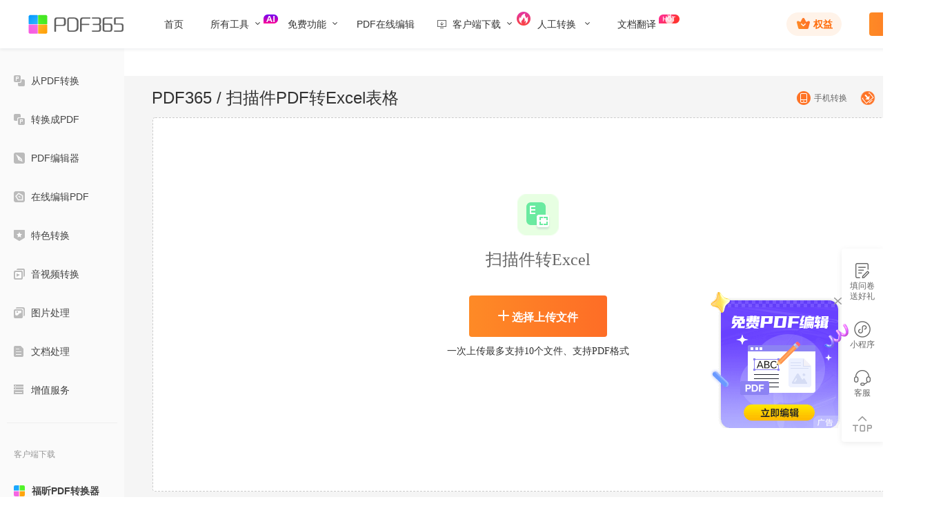

--- FILE ---
content_type: text/html; charset=utf-8
request_url: https://www.pdf365.cn/scan-to-excel/
body_size: 33626
content:
<!doctype html>
<html data-n-head-ssr>
  <head >
    <title>扫描件PDF转Excel_在线扫描件PDF怎么转换成Excel_福昕在线PDF转换器</title><meta data-n-head="ssr" http-equiv="Cache-Control" content="no-transform"><meta data-n-head="ssr" http-equiv="Cache-Control" content="no-siteapp"><meta data-n-head="ssr" name="applicable-device" content="pc"><meta data-n-head="ssr" charset="utf-8" data-hid="charset"><meta data-n-head="ssr" name="viewport" content="width=device-width, initial-scale=1"><meta data-n-head="ssr" name="format-detection" content="telephone=no"><meta data-n-head="ssr" name="description" data-hid="description" content="福昕PDF在线转换器提供扫描件PDF转Excel，扫描件PDF转换成Excel，扫描件转换成Excel表格等服务，转换精准，无乱码可编辑，完美保留原文档的样式和排版，一键处理，无需安装下载任何软件，在线操作，数秒即可搞定，轻松提高工作效率。"><meta data-n-head="ssr" data-hid="keywords" name="keywords" content="扫描件PDF转Excel,扫描件PDF转换成Excel,扫描件转表格,扫描件怎么转换成Excel"><meta data-n-head="ssr" name="renderer" content="webkit"><meta data-n-head="ssr" property="og:title" data-hid="og:title" content="扫描件PDF转Excel_在线扫描件PDF怎么转换成Excel_福昕在线PDF转换器"><meta data-n-head="ssr" property="og:type" data-hid="og:type" content="website"><meta data-n-head="ssr" property="og:description" data-hid="og:description" content="福昕PDF在线转换器提供扫描件PDF转Excel，扫描件PDF转换成Excel，扫描件转换成Excel表格等服务，转换精准，无乱码可编辑，完美保留原文档的样式和排版，一键处理，无需安装下载任何软件，在线操作，数秒即可搞定，轻松提高工作效率。"><meta data-n-head="ssr" property="og:site_name" data-hid="og:site_name" content="在线PDF转Word_在线PDF转换成Word转换器_福昕PDF在线转换|www.pdf365.cn"><meta data-n-head="ssr" property="og:image" data-hid="og:image" content="/_nuxt/img/ogImage.0e261f0.png"><meta data-n-head="ssr" data-hid="og:url" property="og:url" content="https://www.pdf365.cn/scan-to-excel/"><link data-n-head="ssr" rel="icon" type="image/x-icon" href="/favicon.ico"><link data-n-head="ssr" rel="canonical" href="https://www.pdf365.cn/scan-to-excel/"><script data-n-head="ssr" async src="https://webapi.pdf365.cn/auth/web_auto_login_v2"></script><script data-n-head="ssr" src="https://webapi.pdf365.cn/user/getCookiesV2"></script><script data-n-head="ssr" src="https://sso.foxitreader.cn/getCookies"></script><script data-n-head="ssr" src="/isMobile.js" type="application/javascript"></script><script data-n-head="ssr" src="/hm.js" type="application/javascript"></script><link rel="preload" href="/_nuxt/4a74f07.js" as="script"><link rel="preload" href="/_nuxt/e20693b.js" as="script"><link rel="preload" href="/_nuxt/css/dbcb1cc.css" as="style"><link rel="preload" href="/_nuxt/861df2c.js" as="script"><link rel="preload" href="/_nuxt/css/fccecb3.css" as="style"><link rel="preload" href="/_nuxt/4304327.js" as="script"><link rel="stylesheet" href="/_nuxt/css/dbcb1cc.css"><link rel="stylesheet" href="/_nuxt/css/fccecb3.css">
  </head>
  <body >
    <div data-server-rendered="true" id="__nuxt"><div id="__layout"><div id="app" data-v-46151b98><!----> <header class="headMinWidth" data-v-6630f84a data-v-46151b98><div class="floatLeft" data-v-6630f84a><a href="https://www.pdf365.cn/" class="logoImg" data-v-6630f84a><img src="/_nuxt/img/logo.77df614.png" alt="PDF在线转换" title="PDF在线转换" data-v-6630f84a></a> <ul class="navTotal" data-v-6630f84a><li class="home" data-v-6630f84a><a href="/" data-v-6630f84a>首页</a></li> <li class="tools" data-v-6630f84a>
        所有工具<i class="iconDown" data-v-6630f84a></i> <div class="tools_icon" data-v-6630f84a><img src="/_nuxt/img/ai.775144a.svg" alt class="ai_img" data-v-6630f84a></div> <div class="dropContainer" data-v-f490d094 data-v-6630f84a><div class="dropList" data-v-f490d094><div class="dropItem" data-v-f490d094><h3 class="itemTitle" data-v-f490d094><i class="icon icon0" data-v-f490d094></i> <b data-v-f490d094>从PDF转换</b> <img src="/_nuxt/img/ai.775144a.svg" alt="AI" class="ai_img" style="display:;" data-v-f490d094></h3> <ul class="itemList" data-v-f490d094><li data-v-f490d094><a href="https://www.pdf365.cn/pdf-to-word/" target="_blank" title="PDF转Word" data-v-f490d094>
            PDF转Word
            <!----></a></li><li data-v-f490d094><a href="https://www.pdf365.cn/pdf-to-jpg/" target="_blank" title="PDF转图片" data-v-f490d094>
            PDF转图片
            <!----></a></li><li data-v-f490d094><a href="https://www.pdf365.cn/pdf-to-excel/" target="_blank" title="PDF转Excel" data-v-f490d094>
            PDF转Excel
            <!----></a></li><li data-v-f490d094><a href="https://www.pdf365.cn/pdf-to-html/" target="_blank" title="PDF转Html" data-v-f490d094>
            PDF转Html
            <!----></a></li><li data-v-f490d094><a href="https://www.pdf365.cn/pdf-to-epub/" target="_blank" title="PDF转epub" data-v-f490d094>
            PDF转epub
            <!----></a></li><li data-v-f490d094><a href="https://www.pdf365.cn/pdf-to-cad/" target="_blank" title="PDF转CAD" data-v-f490d094>
            PDF转CAD
            <!----></a></li><li data-v-f490d094><a href="https://www.pdf365.cn/pdf-to-ppt/" target="_blank" title="PDF转PPT" data-v-f490d094>
            PDF转PPT
            <!----></a></li></ul> <!----></div><div class="dropItem" data-v-f490d094><h3 class="itemTitle" data-v-f490d094><i class="icon icon1" data-v-f490d094></i> <b data-v-f490d094>转换成PDF</b> <img src="/_nuxt/img/ai.775144a.svg" alt="AI" class="ai_img" style="display:;" data-v-f490d094></h3> <ul class="itemList" data-v-f490d094><li data-v-f490d094><a href="https://www.pdf365.cn/jpg-to-pdf/" target="_blank" title="图片转PDF" data-v-f490d094>
            图片转PDF
            <!----></a></li><li data-v-f490d094><a href="https://www.pdf365.cn/word-to-pdf/" target="_blank" title="Word转PDF" data-v-f490d094>
            Word转PDF
            <!----></a></li><li data-v-f490d094><a href="https://www.pdf365.cn/excel-to-pdf/" target="_blank" title="Excel转PDF" data-v-f490d094>
            Excel转PDF
            <!----></a></li><li data-v-f490d094><a href="https://www.pdf365.cn/ppt-to-pdf/" target="_blank" title="PPT转PDF" data-v-f490d094>
            PPT转PDF
            <!----></a></li><li data-v-f490d094><a href="https://www.pdf365.cn/txt-to-pdf/" target="_blank" title="TXT转PDF" data-v-f490d094>
            TXT转PDF
            <!----></a></li><li data-v-f490d094><a href="https://www.pdf365.cn/cad-to-pdf/" target="_blank" title="CAD转PDF" data-v-f490d094>
            CAD转PDF
            <!----></a></li><li data-v-f490d094><a href="https://www.pdf365.cn/epub-to-pdf/" target="_blank" title="epub转PDF" data-v-f490d094>
            epub转PDF
            <!----></a></li><li data-v-f490d094><a href="https://www.pdf365.cn/video-to-pdf/" target="_blank" title="视频转PDF" data-v-f490d094>
            视频转PDF
            <!----></a></li></ul> <!----></div><div class="dropItem" data-v-f490d094><h3 class="itemTitle" data-v-f490d094><i class="icon icon2" data-v-f490d094></i> <b data-v-f490d094>特色转换</b> <img src="/_nuxt/img/ai.775144a.svg" alt="AI" class="ai_img" style="display:none;" data-v-f490d094></h3> <ul class="itemList" data-v-f490d094><li data-v-f490d094><a href="https://file.foxitreader.cn/file/Channel/pdf365/3987_PDF365Setup.exe" target="_blank" title="PDF转换器" data-v-f490d094>
            PDF转换器
            <!----></a></li><li data-v-f490d094><a href="https://www.pdf365.cn/scan-to-excel/" target="_blank" title="扫描件转Excel" data-v-f490d094>
            扫描件转Excel
            <!----></a></li><li data-v-f490d094><a href="https://www.pdf365.cn/scan-to-word/" target="_blank" title="扫描件转Word" data-v-f490d094>
            扫描件转Word
            <!----></a></li><li data-v-f490d094><a href="https://www.pdf365.cn/cad-to-cad/" target="_blank" title="CAD版本转换" data-v-f490d094>
            CAD版本转换
            <!----></a></li><li data-v-f490d094><a href="https://www.pdf365.cn/dwg-to-dxf/" target="_blank" title="DWG DXF互转" data-v-f490d094>
            DWG DXF互转
            <!----></a></li><li data-v-f490d094><a href="https://www.pdf365.cn/cad-to-img/" target="_blank" title="CAD转图片" data-v-f490d094>
            CAD转图片
            <!----></a></li><li data-v-f490d094><a href="https://www.pdf365.cn/cad-to-dwf/" target="_blank" title="CAD转DWF" data-v-f490d094>
            CAD转DWF
            <!----></a></li><li data-v-f490d094><a href="https://www.pdf365.cn/word-to-img/" target="_blank" title="Word转图片" data-v-f490d094>
            Word转图片
            <!----></a></li><li data-v-f490d094><a href="https://www.pdf365.cn/word-to-excel/" target="_blank" title="Word转Excel" data-v-f490d094>
            Word转Excel
            <!----></a></li></ul> <!----></div><div class="dropItem" data-v-f490d094><h3 class="itemTitle" data-v-f490d094><i class="icon icon3" data-v-f490d094></i> <b data-v-f490d094>音视频转换</b> <img src="/_nuxt/img/ai.775144a.svg" alt="AI" class="ai_img" style="display:none;" data-v-f490d094></h3> <ul class="itemList" data-v-f490d094><li data-v-f490d094><a href="https://www.pdf365.cn/video-to-audio/" target="_blank" title="视频转音频" data-v-f490d094>
            视频转音频
            <!----></a></li><li data-v-f490d094><a href="https://www.pdf365.cn/video-to-video/" target="_blank" title="视频格式转换" data-v-f490d094>
            视频格式转换
            <!----></a></li><li data-v-f490d094><a href="https://www.pdf365.cn/audio-to-audio/" target="_blank" title="音频格式转换" data-v-f490d094>
            音频格式转换
            <!----></a></li><li data-v-f490d094><a href="https://www.pdf365.cn/audio-compress/" target="_blank" title="音频压缩" data-v-f490d094>
            音频压缩
            <!----></a></li><li data-v-f490d094><a href="https://www.pdf365.cn/cut-audio/" target="_blank" title="音频剪辑" data-v-f490d094>
            音频剪辑
            <!----></a></li><li data-v-f490d094><a href="https://www.pdf365.cn/video-to-ppt/" target="_blank" title="视频转PPT" data-v-f490d094>
            视频转PPT
            <!----></a></li></ul> <!----></div><div class="dropItem" data-v-f490d094><h3 class="itemTitle" data-v-f490d094><i class="icon icon4" data-v-f490d094></i> <b data-v-f490d094>图片处理</b> <img src="/_nuxt/img/ai.775144a.svg" alt="AI" class="ai_img" style="display:none;" data-v-f490d094></h3> <ul class="itemList" data-v-f490d094><li data-v-f490d094><a href="https://www.pdf365.cn/img-to-excel/" target="_blank" title="图片转Excel" data-v-f490d094>
            图片转Excel
            <!----></a></li><li data-v-f490d094><a href="https://www.pdf365.cn/img-to-txt/" target="_blank" title="图片转文字" data-v-f490d094>
            图片转文字
            <!----></a></li><li data-v-f490d094><a href="https://www.pdf365.cn/img-compress/" target="_blank" title="图片压缩" data-v-f490d094>
            图片压缩
            <!----></a></li><li data-v-f490d094><a href="https://www.pdf365.cn/img-convert/" target="_blank" title="图片格式转换" data-v-f490d094>
            图片格式转换
            <!----></a></li><li data-v-f490d094><a href="https://www.pdf365.cn/img-cut/" target="_blank" title="图片裁剪" data-v-f490d094>
            图片裁剪
            <!----></a></li></ul> <!----></div><div class="dropItem" data-v-f490d094><h3 class="itemTitle" data-v-f490d094><i class="icon icon5" data-v-f490d094></i> <b data-v-f490d094>文档处理</b> <img src="/_nuxt/img/ai.775144a.svg" alt="AI" class="ai_img" style="display:none;" data-v-f490d094></h3> <ul class="itemList" data-v-f490d094><li data-v-f490d094><a href="https://www.pdf365.cn/pdf-merge/" target="_blank" title="PDF合并" data-v-f490d094>
            PDF合并
            <!----></a></li><li data-v-f490d094><a href="https://www.pdf365.cn/pdf-split/" target="_blank" title="PDF拆分" data-v-f490d094>
            PDF拆分
            <!----></a></li><li data-v-f490d094><a href="https://www.pdf365.cn/pdf-compress/" target="_blank" title="PDF压缩" data-v-f490d094>
            PDF压缩
            <!----></a></li><li data-v-f490d094><a href="https://www.pdf365.cn/pdf-unlock/" target="_blank" title="PDF去密码" data-v-f490d094>
            PDF去密码
            <!----></a></li><li data-v-f490d094><a href="https://www.pdf365.cn/del-watermark/" target="_blank" title="PDF去水印" data-v-f490d094>
            PDF去水印
            <!----></a></li><li data-v-f490d094><a href="https://www.pdf365.cn/pdf-add-page-number/" target="_blank" title="PDF加页码" data-v-f490d094>
            PDF加页码
            <!----></a></li><li data-v-f490d094><a href="https://www.pdf365.cn/timestamp/" target="_blank" title="时间戳认证" data-v-f490d094>
            时间戳认证
            <!----></a></li><li data-v-f490d094><a href="https://www.pdf365.cn/pdf-getimg/" target="_blank" title="PDF图片提取" data-v-f490d094>
            PDF图片提取
            <!----></a></li><li data-v-f490d094><a href="https://www.pdf365.cn/pdf-rotate/" target="_blank" title="PDF旋转" data-v-f490d094>
            PDF旋转
            <!----></a></li></ul> <ul class="itemList" data-v-f490d094><li data-v-f490d094><a href="https://www.pdf365.cn/watermark/" target="_blank" title="PDF加水印" data-v-f490d094>
            PDF加水印
            <!----></a></li><li data-v-f490d094><a href="https://www.pdf365.cn/pdf-lock/" target="_blank" title="PDF加密" data-v-f490d094>
            PDF加密
            <!----></a></li><li data-v-f490d094><a href="https://www.pdf365.cn/pdf-delete-page/" target="_blank" title="PDF删除页面" data-v-f490d094>
            PDF删除页面
            <!----></a></li><li data-v-f490d094><a href="https://www.pdf365.cn/pdf-scan/" target="_blank" title="PDF安全检测" data-v-f490d094>
            PDF安全检测
            <!----></a></li><li data-v-f490d094><a href="https://www.pdf365.cn/pdf-portfolios/" target="_blank" title="PDF文件包" data-v-f490d094>
            PDF文件包
            <!----></a></li><li data-v-f490d094><a href="https://www.pdf365.cn/pdf-insert/" target="_blank" title="PDF插入页面" data-v-f490d094>
            PDF插入页面
            <!----></a></li><li data-v-f490d094><a href="https://www.pdf365.cn/epub-mobi-azw3/" target="_blank" title="epub mobi azw3互转" data-v-f490d094>
            epub mobi azw3互转
            <!----></a></li></ul></div><div class="dropItem" data-v-f490d094><h3 class="itemTitle" data-v-f490d094><i class="icon icon6" data-v-f490d094></i> <b data-v-f490d094>增值服务</b> <img src="/_nuxt/img/ai.775144a.svg" alt="AI" class="ai_img" style="display:none;" data-v-f490d094></h3> <ul class="itemList" data-v-f490d094><li data-v-f490d094><a href="https://edit.foxitcloud.cn/?agent=pdf365" target="_blank" title="PDF在线编辑" data-v-f490d094>
            PDF在线编辑
            <!----></a></li><li data-v-f490d094><a href="https://www.pdf365.cn/voice-to-word/" target="_blank" title="语音转文字" data-v-f490d094>
            语音转文字
            <!----></a></li><li data-v-f490d094><a href="https://www.pdf365.cn/img-background-color/" target="_blank" title="证件照换底色" data-v-f490d094>
            证件照换底色
            <!----></a></li><li data-v-f490d094><a href="https://www.pdf365.cn/voice-translation/" target="_blank" title="语音翻译" data-v-f490d094>
            语音翻译
            <!----></a></li><li data-v-f490d094><a href="https://www.pdf365.cn/video-to-word/" target="_blank" title="视频转文字" data-v-f490d094>
            视频转文字
            <!----></a></li><li data-v-f490d094><a href="https://rengong.pdf365.cn/smart/service?fun=sev_trans&amp;source=pdf365pay" target="_blank" title="扫描件转换" data-v-f490d094>
            扫描件转换
            <!----></a></li><li data-v-f490d094><a href="http://paper.pdf365.cn/?agent=pdf365&amp;MD=pdf365p2w&amp;source=pdf365pay" target="_blank" title="论文查重" data-v-f490d094>
            论文查重
            <!----></a></li><li data-v-f490d094><a href="https://fanyi.pdf365.cn/?agent=pdf365&amp;MD=pdf365p2w&amp;source=pdf365pay" target="_blank" title="PDF自动翻译" data-v-f490d094>
            PDF自动翻译
            <!----></a></li></ul> <!----></div></div></div></li> <li class="freeSort" style="display:none;" data-v-6630f84a>
        免费功能<i class="iconDown" data-v-6630f84a></i> <div class="navLink" style="width:0px;" data-v-6630f84a></div></li> <li class="manConvert" data-v-6630f84a><a href="https://edit.foxitcloud.cn/?agent=pdf365" rel="nofollow" target="_blank" data-v-6630f84a>
          PDF在线编辑
        </a></li> <li class="download" data-v-6630f84a><a href="https://file.foxitreader.cn/file/Channel/pdf365/PDF365Setup.exe" target="_blank" data-v-6630f84a><i class="downloadIcon" data-v-6630f84a></i> <span data-v-6630f84a>客户端下载</span> <i class="iconDown" data-v-6630f84a></i> <img src="/_nuxt/img/fire.d6abe86.gif" alt="下载" class="hotImg" data-v-6630f84a></a> <div class="downloadList" data-v-6630f84a><a href="https://file.foxitreader.cn/file/Channel/pdf365/PDF365Setup.exe" target="blank" data-v-6630f84a><img src="https://static.pdf365.cn/pdf365/linkImg/%E7%A6%8F%E6%98%95PDF%E8%BD%AC%E6%8D%A2%E5%99%A8.png" alt="福昕PDF转换器" data-v-6630f84a>
            福昕PDF转换器
          </a><a href="https://file.foxitreader.cn/file/Channel/edit/3987_Editor_FoxitInst.exe" target="blank" data-v-6630f84a><img src="https://static.pdf365.cn/pdf365/linkImg/175861336285820.png" alt="福昕PDF编辑器" data-v-6630f84a>
            福昕PDF编辑器
          </a><a href="https://file.foxitreader.cn/file/Channel/CAD/FoxitCADconverterSetup.exe" target="blank" data-v-6630f84a><img src="https://static.pdf365.cn/pdf365/linkImg/%E7%A6%8F%E6%98%95CAD%E8%BD%AC%E6%8D%A2%E5%99%A8.png" alt="福昕CAD转换器" data-v-6630f84a>
            福昕CAD转换器
          </a><a href="https://file.foxitreader.cn/file/Channel/dataRecovery/nbkb_foxitrestoresetup.exe" target="blank" data-v-6630f84a><img src="https://static.pdf365.cn/pdf365/linkImg/sjhf.png" alt="福昕数据恢复" data-v-6630f84a>
            福昕数据恢复
          </a><a href="https://file.foxitreader.cn/file/Channel/foxitClip64/pd_FoxitClipSetup.exe" target="blank" data-v-6630f84a><img src="https://static.pdf365.cn/pdf365/linkImg/%E7%A6%8F%E6%98%95%E8%A7%86%E9%A2%91%E5%89%AA%E8%BE%91.png" alt="福昕视频剪辑" data-v-6630f84a>
            福昕视频剪辑
          </a><a href="https://file.foxitreader.cn/file/Channel/foxitAudioClip/nbkb_FoxitAudioClipSetup.exe" target="blank" data-v-6630f84a><img src="https://static.pdf365.cn/pdf365/linkImg/spjj.png" alt="福昕音频剪辑" data-v-6630f84a>
            福昕音频剪辑
          </a><a href="https://file.foxitreader.cn/file/Channel/FoxitVideoConverter/pd_FoxitVideoConverterSetup.exe" target="blank" data-v-6630f84a><img src="https://static.pdf365.cn/pdf365/linkImg/spzh1.png" alt="福昕视频转换" data-v-6630f84a>
            福昕视频转换
          </a></div></li> <li class="manConvert" data-v-6630f84a><a href="https://rengong.pdf365.cn/smart" rel="nofollow" target="_blank" data-v-6630f84a>
          人工转换 <i class="iconDown" data-v-6630f84a></i></a> <div class="smallList" data-v-6630f84a><ul class="smallContainer" data-v-6630f84a><li data-v-6630f84a><a href="https://rengong.pdf365.cn/smart/service?fun=sev_trans&clean=true" rel="nofollow" target="_blank" title="扫描件转Word" data-v-6630f84a><i class="scanIcon1" data-v-6630f84a></i>扫描件转Word
              </a></li> <li data-v-6630f84a><a href="https://rengong.pdf365.cn/smart/service?fun=sev_repair&clean=true" rel="nofollow" target="_blank" title="PDF定制修改" data-v-6630f84a><i class="scanIcon2" data-v-6630f84a></i>PDF定制修改
              </a></li> <li data-v-6630f84a><a href="https://rengong.pdf365.cn/smart/service?fun=sev_model&clean=true" rel="nofollow" target="_blank" title="模板设计（PDF表单）" data-v-6630f84a><i class="scanIcon3" data-v-6630f84a></i>模板设计（PDF表单）
              </a></li> <li data-v-6630f84a><a href="https://rengong.pdf365.cn/smart/service?fun=removewatemark&clean=true" rel="nofollow" target="_blank" title="去除水印" data-v-6630f84a><i class="scanIcon4" data-v-6630f84a></i>去除水印
              </a></li></ul></div></li> <li class="manConvert" data-v-6630f84a><a href="https://fanyi.pdf365.cn/doc?agent=pdf365" rel="nofollow" target="_blank" data-v-6630f84a>
          文档翻译
          <img src="/_nuxt/img/hot.0093cf1.gif" alt="热门" class="hotImg" data-v-6630f84a></a></li></ul></div> <div class="floatRight" data-v-6630f84a><!----> <div class="vipButton" data-v-6630f84a><a href="javascript:void(0);" class="vipInfo" data-v-6630f84a><img src="/_nuxt/img/vip2.3c3ff9f.png" alt="权益" class="vipIcon" data-v-6630f84a>权益
        <!----></a> <div class="vipLayer" data-v-6630f84a><div class="vipDesc" data-v-6630f84a><ul class="vipList" data-v-6630f84a><li data-v-6630f84a><i class="textIcon textIcon1" data-v-6630f84a></i> <p data-v-6630f84a>不限文档页数</p></li> <li data-v-6630f84a><i class="textIcon textIcon2" data-v-6630f84a></i> <p data-v-6630f84a>不限文档数量</p></li> <li data-v-6630f84a><i class="textIcon textIcon3" data-v-6630f84a></i> <p data-v-6630f84a>无限使用次数</p></li> <li data-v-6630f84a><i class="textIcon textIcon4" data-v-6630f84a></i> <p data-v-6630f84a>多端同步通用</p></li> <li data-v-6630f84a><i class="textIcon textIcon5" data-v-6630f84a></i> <p data-v-6630f84a>尊贵VIP身份</p></li> <li data-v-6630f84a><i class="textIcon textIcon6" data-v-6630f84a></i> <p data-v-6630f84a>专属VIP客服</p></li></ul> <a href="javascript:void(0);" class="btn" data-v-6630f84a>开通权益</a></div></div></div> <div class="loginButton" data-v-6630f84a>
      登录
      </div></div> <!----> <div class="mask" style="display:none;" data-v-060ce8da data-v-6630f84a><div class="alert" data-v-060ce8da><p class="title" data-v-060ce8da><img src="/_nuxt/img/err.d1b8102.png" alt="err" data-v-060ce8da>
      提示
    </p> <p class="content" data-v-060ce8da>企业账号不适用于当前产品，请重新选择个人账号登录</p> <button type="button" class="el-button btn el-button--primary" data-v-060ce8da><!----><!----><span>重新登录</span></button></div></div> <!----> <!----></header> <div class="functionalPage body" data-v-a55d8972 data-v-46151b98><div data-v-e3fdb6f8 data-v-a55d8972><div class="container" data-v-e3fdb6f8><div class="list" style="top:27px;display:none;" data-v-e3fdb6f8><a href="https://www.pdf365.cn/pdf-to-word/" title="PDF转Word" target="_blank" data-v-e3fdb6f8>PDF转Word</a><a href="https://www.pdf365.cn/pdf-to-jpg/" title="PDF转图片" target="_blank" data-v-e3fdb6f8>PDF转图片</a><a href="https://www.pdf365.cn/pdf-to-excel/" title="PDF转Excel" target="_blank" data-v-e3fdb6f8>PDF转Excel</a><a href="https://www.pdf365.cn/pdf-to-html/" title="PDF转Html" target="_blank" data-v-e3fdb6f8>PDF转Html</a><a href="https://www.pdf365.cn/pdf-to-epub/" title="PDF转epub" target="_blank" data-v-e3fdb6f8>PDF转epub</a><a href="https://www.pdf365.cn/pdf-to-cad/" title="PDF转CAD" target="_blank" data-v-e3fdb6f8>PDF转CAD</a><a href="https://www.pdf365.cn/pdf-to-ppt/" title="PDF转PPT" target="_blank" data-v-e3fdb6f8>PDF转PPT</a></div><div class="list" style="top:83px;display:none;" data-v-e3fdb6f8><a href="https://www.pdf365.cn/jpg-to-pdf/" title="图片转PDF" target="_blank" data-v-e3fdb6f8>图片转PDF</a><a href="https://www.pdf365.cn/word-to-pdf/" title="Word转PDF" target="_blank" data-v-e3fdb6f8>Word转PDF</a><a href="https://www.pdf365.cn/excel-to-pdf/" title="Excel转PDF" target="_blank" data-v-e3fdb6f8>Excel转PDF</a><a href="https://www.pdf365.cn/ppt-to-pdf/" title="PPT转PDF" target="_blank" data-v-e3fdb6f8>PPT转PDF</a><a href="https://www.pdf365.cn/txt-to-pdf/" title="TXT转PDF" target="_blank" data-v-e3fdb6f8>TXT转PDF</a><a href="https://www.pdf365.cn/cad-to-pdf/" title="CAD转PDF" target="_blank" data-v-e3fdb6f8>CAD转PDF</a><a href="https://www.pdf365.cn/epub-to-pdf/" title="epub转PDF" target="_blank" data-v-e3fdb6f8>epub转PDF</a><a href="https://www.pdf365.cn/video-to-pdf/" title="视频转PDF" target="_blank" data-v-e3fdb6f8>视频转PDF</a></div><div class="list" style="top:195px;display:none;" data-v-e3fdb6f8><a href="https://file.foxitreader.cn/file/Channel/pdf365/3987_PDF365Setup.exe" title="PDF转换器" target="_blank" data-v-e3fdb6f8>PDF转换器</a><a href="https://www.pdf365.cn/scan-to-excel/" title="扫描件转Excel" target="_blank" data-v-e3fdb6f8>扫描件转Excel</a><a href="https://www.pdf365.cn/scan-to-word/" title="扫描件转Word" target="_blank" data-v-e3fdb6f8>扫描件转Word</a><a href="https://www.pdf365.cn/cad-to-cad/" title="CAD版本转换" target="_blank" data-v-e3fdb6f8>CAD版本转换</a><a href="https://www.pdf365.cn/dwg-to-dxf/" title="DWG DXF互转" target="_blank" data-v-e3fdb6f8>DWG DXF互转</a><a href="https://www.pdf365.cn/cad-to-img/" title="CAD转图片" target="_blank" data-v-e3fdb6f8>CAD转图片</a><a href="https://www.pdf365.cn/cad-to-dwf/" title="CAD转DWF" target="_blank" data-v-e3fdb6f8>CAD转DWF</a><a href="https://www.pdf365.cn/word-to-img/" title="Word转图片" target="_blank" data-v-e3fdb6f8>Word转图片</a><a href="https://www.pdf365.cn/word-to-excel/" title="Word转Excel" target="_blank" data-v-e3fdb6f8>Word转Excel</a></div><div class="list" style="top:251px;display:none;" data-v-e3fdb6f8><a href="https://www.pdf365.cn/video-to-audio/" title="视频转音频" target="_blank" data-v-e3fdb6f8>视频转音频</a><a href="https://www.pdf365.cn/video-to-video/" title="视频格式转换" target="_blank" data-v-e3fdb6f8>视频格式转换</a><a href="https://www.pdf365.cn/audio-to-audio/" title="音频格式转换" target="_blank" data-v-e3fdb6f8>音频格式转换</a><a href="https://www.pdf365.cn/audio-compress/" title="音频压缩" target="_blank" data-v-e3fdb6f8>音频压缩</a><a href="https://www.pdf365.cn/cut-audio/" title="音频剪辑" target="_blank" data-v-e3fdb6f8>音频剪辑</a><a href="https://www.pdf365.cn/video-to-ppt/" title="视频转PPT" target="_blank" data-v-e3fdb6f8>视频转PPT</a></div><div class="list" style="top:307px;display:none;" data-v-e3fdb6f8><a href="https://www.pdf365.cn/img-to-excel/" title="图片转Excel" target="_blank" data-v-e3fdb6f8>图片转Excel</a><a href="https://www.pdf365.cn/img-to-txt/" title="图片转文字" target="_blank" data-v-e3fdb6f8>图片转文字</a><a href="https://www.pdf365.cn/img-compress/" title="图片压缩" target="_blank" data-v-e3fdb6f8>图片压缩</a><a href="https://www.pdf365.cn/img-convert/" title="图片格式转换" target="_blank" data-v-e3fdb6f8>图片格式转换</a><a href="https://www.pdf365.cn/img-cut/" title="图片裁剪" target="_blank" data-v-e3fdb6f8>图片裁剪</a></div><div class="list" style="top:363px;display:none;" data-v-e3fdb6f8><a href="https://www.pdf365.cn/pdf-merge/" title="PDF合并" target="_blank" data-v-e3fdb6f8>PDF合并</a><a href="https://www.pdf365.cn/pdf-split/" title="PDF拆分" target="_blank" data-v-e3fdb6f8>PDF拆分</a><a href="https://www.pdf365.cn/pdf-compress/" title="PDF压缩" target="_blank" data-v-e3fdb6f8>PDF压缩</a><a href="https://www.pdf365.cn/pdf-unlock/" title="PDF去密码" target="_blank" data-v-e3fdb6f8>PDF去密码</a><a href="https://www.pdf365.cn/del-watermark/" title="PDF去水印" target="_blank" data-v-e3fdb6f8>PDF去水印</a><a href="https://www.pdf365.cn/pdf-add-page-number/" title="PDF加页码" target="_blank" data-v-e3fdb6f8>PDF加页码</a><a href="https://www.pdf365.cn/timestamp/" title="时间戳认证" target="_blank" data-v-e3fdb6f8>时间戳认证</a><a href="https://www.pdf365.cn/pdf-getimg/" title="PDF图片提取" target="_blank" data-v-e3fdb6f8>PDF图片提取</a><a href="https://www.pdf365.cn/pdf-rotate/" title="PDF旋转" target="_blank" data-v-e3fdb6f8>PDF旋转</a><a href="https://www.pdf365.cn/watermark/" title="PDF加水印" target="_blank" data-v-e3fdb6f8>PDF加水印</a><a href="https://www.pdf365.cn/pdf-lock/" title="PDF加密" target="_blank" data-v-e3fdb6f8>PDF加密</a><a href="https://www.pdf365.cn/pdf-delete-page/" title="PDF删除页面" target="_blank" data-v-e3fdb6f8>PDF删除页面</a><a href="https://www.pdf365.cn/pdf-scan/" title="PDF安全检测" target="_blank" data-v-e3fdb6f8>PDF安全检测</a><a href="https://www.pdf365.cn/pdf-portfolios/" title="PDF文件包" target="_blank" data-v-e3fdb6f8>PDF文件包</a><a href="https://www.pdf365.cn/pdf-insert/" title="PDF插入页面" target="_blank" data-v-e3fdb6f8>PDF插入页面</a><a href="https://www.pdf365.cn/epub-mobi-azw3/" title="epub mobi azw3互转" target="_blank" data-v-e3fdb6f8>epub mobi azw3互转</a></div><div class="list" style="top:419px;display:none;" data-v-e3fdb6f8><a href="https://edit.foxitcloud.cn/?agent=pdf365" title="PDF在线编辑" target="_blank" data-v-e3fdb6f8>PDF在线编辑</a><a href="https://www.pdf365.cn/voice-to-word/" title="语音转文字" target="_blank" data-v-e3fdb6f8>语音转文字</a><a href="http://docs.foxitcloud.cn?from=pdf365" title="文档备份" target="_blank" data-v-e3fdb6f8>文档备份</a><a href="https://www.pdf365.cn/img-background-color/" title="证件照换底色" target="_blank" data-v-e3fdb6f8>证件照换底色</a><a href="https://www.pdf365.cn/voice-translation/" title="语音翻译" target="_blank" data-v-e3fdb6f8>语音翻译</a><a href="https://www.pdf365.cn/video-to-word/" title="视频转文字" target="_blank" data-v-e3fdb6f8>视频转文字</a><a href="https://rengong.pdf365.cn/smart/service?fun=sev_trans&amp;source=pdf365pay" title="扫描件转换" target="_blank" data-v-e3fdb6f8>扫描件转换</a><a href="https://sj.pdf365.cn/?agent=pdf365" title="文件收集" target="_blank" data-v-e3fdb6f8>文件收集</a><a href="http://mb.pdf365.cn/?from=pdf365" title="模板网站" target="_blank" data-v-e3fdb6f8>模板网站</a><a href="http://paper.pdf365.cn/?agent=pdf365&amp;MD=pdf365p2w&amp;source=pdf365pay" title="论文查重" target="_blank" data-v-e3fdb6f8>论文查重</a><a href="https://fanyi.pdf365.cn/?agent=pdf365&amp;MD=pdf365p2w&amp;source=pdf365pay" title="PDF自动翻译" target="_blank" data-v-e3fdb6f8>PDF自动翻译</a></div> <div class="functionNav" data-v-e3fdb6f8><ul class="sortList" data-v-e3fdb6f8><li data-v-e3fdb6f8><div class="sortContent" data-v-e3fdb6f8><i class="icon icon0" data-v-e3fdb6f8></i>
            从PDF转换
          </div></li><li data-v-e3fdb6f8><div class="sortContent" data-v-e3fdb6f8><i class="icon icon1" data-v-e3fdb6f8></i>
            转换成PDF
          </div></li> <li data-v-e3fdb6f8><a href="https://editor.foxitsoftware.cn/?agent=foxit" target="_blank" class="sortContent" data-v-e3fdb6f8><i class="icon editor" data-v-e3fdb6f8></i>
            PDF编辑器
          </a></li> <li data-v-e3fdb6f8><a href="https://edit.foxitcloud.cn/?agent=pdf365" target="_blank" class="sortContent" data-v-e3fdb6f8><i class="icon edit" data-v-e3fdb6f8></i>
            在线编辑PDF
          </a></li> <li data-v-e3fdb6f8><div class="sortContent" data-v-e3fdb6f8><i class="icon icon2" data-v-e3fdb6f8></i>
            特色转换
          </div></li><li data-v-e3fdb6f8><div class="sortContent" data-v-e3fdb6f8><i class="icon icon3" data-v-e3fdb6f8></i>
            音视频转换
          </div></li><li data-v-e3fdb6f8><div class="sortContent" data-v-e3fdb6f8><i class="icon icon4" data-v-e3fdb6f8></i>
            图片处理
          </div></li><li data-v-e3fdb6f8><div class="sortContent" data-v-e3fdb6f8><i class="icon icon5" data-v-e3fdb6f8></i>
            文档处理
          </div></li><li data-v-e3fdb6f8><div class="sortContent" data-v-e3fdb6f8><i class="icon icon6" data-v-e3fdb6f8></i>
            增值服务
          </div></li></ul> <div class="clientList" data-v-e3fdb6f8><p class="title" data-v-e3fdb6f8>客户端下载</p> <a href="https://file.foxitreader.cn/file/Channel/pdf365/PDF365Setup.exe" title="福昕PDF转换器" target="blank" data-v-e3fdb6f8><img src="https://static.pdf365.cn/pdf365/linkImg/%E7%A6%8F%E6%98%95PDF%E8%BD%AC%E6%8D%A2%E5%99%A8.png" alt="福昕PDF转换器" class="leftIcon" data-v-e3fdb6f8> <div class="client-name textOverflowOne" data-v-e3fdb6f8>福昕PDF转换器</div> <img src="/_nuxt/img/hotSmall.4127cf5.gif" alt="福昕PDF转换器" class="rightIcon" style="display:none;" data-v-e3fdb6f8> <img src="/_nuxt/img/new.84ba2bd.gif" alt="福昕PDF转换器" class="rightIcon" style="display:none;" data-v-e3fdb6f8> <img src="/_nuxt/img/free.6907d3c.gif" alt="福昕PDF转换器" class="rightIcon" style="display:none;" data-v-e3fdb6f8></a><a href="https://file.foxitreader.cn/file/Channel/edit/3987_Editor_FoxitInst.exe" title="福昕PDF编辑器" target="blank" data-v-e3fdb6f8><img src="https://static.pdf365.cn/pdf365/linkImg/175861336285820.png" alt="福昕PDF编辑器" class="leftIcon" data-v-e3fdb6f8> <div class="client-name textOverflowOne" data-v-e3fdb6f8>福昕PDF编辑器</div> <img src="/_nuxt/img/hotSmall.4127cf5.gif" alt="福昕PDF编辑器" class="rightIcon" style="display:none;" data-v-e3fdb6f8> <img src="/_nuxt/img/new.84ba2bd.gif" alt="福昕PDF编辑器" class="rightIcon" style="display:none;" data-v-e3fdb6f8> <img src="/_nuxt/img/free.6907d3c.gif" alt="福昕PDF编辑器" class="rightIcon" style="display:none;" data-v-e3fdb6f8></a><a href="https://file.foxitreader.cn/file/Channel/CAD/FoxitCADconverterSetup.exe" title="福昕CAD转换器" target="blank" data-v-e3fdb6f8><img src="https://static.pdf365.cn/pdf365/linkImg/%E7%A6%8F%E6%98%95CAD%E8%BD%AC%E6%8D%A2%E5%99%A8.png" alt="福昕CAD转换器" class="leftIcon" data-v-e3fdb6f8> <div class="client-name textOverflowOne" data-v-e3fdb6f8>福昕CAD转换器</div> <img src="/_nuxt/img/hotSmall.4127cf5.gif" alt="福昕CAD转换器" class="rightIcon" style="display:none;" data-v-e3fdb6f8> <img src="/_nuxt/img/new.84ba2bd.gif" alt="福昕CAD转换器" class="rightIcon" style="display:none;" data-v-e3fdb6f8> <img src="/_nuxt/img/free.6907d3c.gif" alt="福昕CAD转换器" class="rightIcon" style="display:none;" data-v-e3fdb6f8></a><a href="https://file.foxitreader.cn/file/Channel/dataRecovery/nbkb_foxitrestoresetup.exe" title="福昕数据恢复" target="blank" data-v-e3fdb6f8><img src="https://static.pdf365.cn/pdf365/linkImg/sjhf.png" alt="福昕数据恢复" class="leftIcon" data-v-e3fdb6f8> <div class="client-name textOverflowOne" data-v-e3fdb6f8>福昕数据恢复</div> <img src="/_nuxt/img/hotSmall.4127cf5.gif" alt="福昕数据恢复" class="rightIcon" style="display:none;" data-v-e3fdb6f8> <img src="/_nuxt/img/new.84ba2bd.gif" alt="福昕数据恢复" class="rightIcon" style="display:none;" data-v-e3fdb6f8> <img src="/_nuxt/img/free.6907d3c.gif" alt="福昕数据恢复" class="rightIcon" style="display:none;" data-v-e3fdb6f8></a><a href="https://file.foxitreader.cn/file/Channel/foxitClip64/pd_FoxitClipSetup.exe" title="福昕视频剪辑" target="blank" data-v-e3fdb6f8><img src="https://static.pdf365.cn/pdf365/linkImg/%E7%A6%8F%E6%98%95%E8%A7%86%E9%A2%91%E5%89%AA%E8%BE%91.png" alt="福昕视频剪辑" class="leftIcon" data-v-e3fdb6f8> <div class="client-name textOverflowOne" data-v-e3fdb6f8>福昕视频剪辑</div> <img src="/_nuxt/img/hotSmall.4127cf5.gif" alt="福昕视频剪辑" class="rightIcon" style="display:;" data-v-e3fdb6f8> <img src="/_nuxt/img/new.84ba2bd.gif" alt="福昕视频剪辑" class="rightIcon" style="display:none;" data-v-e3fdb6f8> <img src="/_nuxt/img/free.6907d3c.gif" alt="福昕视频剪辑" class="rightIcon" style="display:none;" data-v-e3fdb6f8></a><a href="https://file.foxitreader.cn/file/Channel/foxitAudioClip/nbkb_FoxitAudioClipSetup.exe" title="福昕音频剪辑" target="blank" data-v-e3fdb6f8><img src="https://static.pdf365.cn/pdf365/linkImg/spjj.png" alt="福昕音频剪辑" class="leftIcon" data-v-e3fdb6f8> <div class="client-name textOverflowOne" data-v-e3fdb6f8>福昕音频剪辑</div> <img src="/_nuxt/img/hotSmall.4127cf5.gif" alt="福昕音频剪辑" class="rightIcon" style="display:none;" data-v-e3fdb6f8> <img src="/_nuxt/img/new.84ba2bd.gif" alt="福昕音频剪辑" class="rightIcon" style="display:none;" data-v-e3fdb6f8> <img src="/_nuxt/img/free.6907d3c.gif" alt="福昕音频剪辑" class="rightIcon" style="display:none;" data-v-e3fdb6f8></a><a href="https://file.foxitreader.cn/file/Channel/FoxitVideoConverter/pd_FoxitVideoConverterSetup.exe" title="福昕视频转换" target="blank" data-v-e3fdb6f8><img src="https://static.pdf365.cn/pdf365/linkImg/spzh1.png" alt="福昕视频转换" class="leftIcon" data-v-e3fdb6f8> <div class="client-name textOverflowOne" data-v-e3fdb6f8>福昕视频转换</div> <img src="/_nuxt/img/hotSmall.4127cf5.gif" alt="福昕视频转换" class="rightIcon" style="display:none;" data-v-e3fdb6f8> <img src="/_nuxt/img/new.84ba2bd.gif" alt="福昕视频转换" class="rightIcon" style="display:;" data-v-e3fdb6f8> <img src="/_nuxt/img/free.6907d3c.gif" alt="福昕视频转换" class="rightIcon" style="display:none;" data-v-e3fdb6f8></a></div></div></div> <!----></div> <div class="functionContainer" data-v-a55d8972><div class="uploadContainer" data-v-bcce97d8 data-v-1405f7ae data-v-a55d8972><div class="crumb" data-v-05afb05c data-v-bcce97d8><h1 class="leftCrumb" data-v-05afb05c><a href="https://www.pdf365.cn/" data-v-05afb05c>PDF365</a>
    / 扫描件PDF转Excel表格 
     <!----></h1> <a rel="noopener" href="https://file.foxitreader.cn/file/Channel/pdf365/PDF365Setup.exe" target="_blank" class="rightCrumb client" data-v-05afb05c><img src="/_nuxt/img/pc.8745cc6.gif" alt="点击下载客户端" class="pc" data-v-05afb05c>
    客户端下载
  </a> <div class="rightCrumb" data-v-05afb05c><img src="/_nuxt/img/mobile.d0d9427.png" alt="手机转换" class="mobile" data-v-05afb05c>
    手机转换
    <div class="weChart" data-v-05afb05c><img src="/_nuxt/img/dropH.b191996.png" alt="微信小程序" class="weChartIcon" data-v-05afb05c> <p data-v-05afb05c>打开微信扫一扫</p> <p data-v-05afb05c>手机处理更健康</p></div></div></div> <div style="display:;" data-v-bcce97d8><div class="customDropzone" data-v-bcce97d8><div class="contentBox" data-v-bcce97d8><div data-v-bcce97d8><div tabindex="0" class="el-upload el-upload--text"><div class="el-upload-dragger"><div class="contentMain" data-v-bcce97d8><i class="empty" style="display:none;" data-v-bcce97d8></i> <img src="/_nuxt/img/scanToExcel.783fe39.png" alt="扫描件转Excel" data-v-bcce97d8> <h4 data-v-bcce97d8>扫描件转Excel</h4> <button type="button" class="el-button selectFile el-button--default" data-v-bcce97d8><!----><!----><span><img src="/_nuxt/img/uploadIcon.6525559.png" alt="图标" data-v-bcce97d8>
              选择上传文件
            </span></button> <div class="tipsContainer" data-v-bcce97d8><p class="tips" data-v-bcce97d8></p> <p class="tips" data-v-bcce97d8>一次上传最多支持10个文件、支持PDF格式</p> <!----></div></div></div><input type="file" name="file" multiple="multiple" class="el-upload__input"></div></div></div> <div class="guide" style="display:none;" data-v-bcce97d8>
        如果您需要其他扫描件转换类型，请使用
        <a href="https://rengong.pdf365.cn/smart" target="_blank" rel="nofollow" class="manBtn" data-v-bcce97d8><img src="/_nuxt/img/manService.384f4f7.png" alt="人工服务" data-v-bcce97d8>
          人工服务</a></div></div> <div class="uploadBtn upload-file" data-v-bcce97d8><div tabindex="0" class="el-upload el-upload--text"><div data-v-bcce97d8></div><input type="file" name="file" multiple="multiple" accept=".pdf" class="el-upload__input"></div></div></div> <div class="section" style="display:none;" data-v-bcce97d8><div class="sectionContainer" data-v-bcce97d8><p class="sectionText" style="display:;" data-v-bcce97d8>
        0个文件等待转换
        <!----></p> <p class="sectionText" style="display:none;" data-v-bcce97d8>
        转换完成
        ，当前成功转换文件0个
        <!----></p> <div class="table" data-v-bcce97d8><ul class="thead" data-v-bcce97d8><li class="t2" data-v-bcce97d8>文件名</li> <li class="t3" data-v-bcce97d8>
            大小
          </li> <li class="t9" data-v-bcce97d8>文档页数</li> <li class="t4" data-v-bcce97d8>消耗额度</li> <li class="t5" data-v-bcce97d8></li> <li class="t6" data-v-bcce97d8></li> <!----> <li class="t7" data-v-bcce97d8>操作</li></ul> </div> <div style="display:none;" data-v-bcce97d8><div class="inner" data-v-bcce97d8 data-v-1405f7ae><div class="row" data-v-bcce97d8 data-v-1405f7ae><span class="title" data-v-bcce97d8 data-v-1405f7ae>输出Excel格式：</span> <div role="radiogroup" class="el-radio-group" data-v-1405f7ae><span data-v-1405f7ae><div role="tooltip" id="el-popover-395" aria-hidden="true" class="el-popover el-popper topTip el-popover--plain" style="width:240px;display:none;"><!---->输出一个Excel，内容全在一个sheet表中</div><span class="el-popover__reference-wrapper"><label role="radio" aria-checked="true" tabindex="0" class="el-radio is-checked" data-v-1405f7ae><span class="el-radio__input is-checked"><span class="el-radio__inner"></span><input type="radio" aria-hidden="true" tabindex="-1" autocomplete="off" value="1" checked="checked" class="el-radio__original"></span><span class="el-radio__label">单张工作表<!----></span></label></span></span> <span data-v-1405f7ae><div role="tooltip" id="el-popover-8834" aria-hidden="true" class="el-popover el-popper topTip el-popover--plain" style="width:405px;display:none;"><!---->输出一个Excel，内容分别在多个sheet表中，每个表格生成一个sheet表</div><span class="el-popover__reference-wrapper"><label role="radio" tabindex="-1" class="el-radio" data-v-1405f7ae><span class="el-radio__input"><span class="el-radio__inner"></span><input type="radio" aria-hidden="true" tabindex="-1" autocomplete="off" value="0" class="el-radio__original"></span><span class="el-radio__label">多张工作表<!----></span></label></span></span> <span data-v-1405f7ae><div role="tooltip" id="el-popover-7217" aria-hidden="true" class="el-popover el-popper topTip el-popover--plain" style="width:380px;display:none;"><!---->输出一个Excel，内容分别在多个sheet表中，每页生成一个sheet表</div><span class="el-popover__reference-wrapper"><label role="radio" tabindex="-1" class="el-radio" data-v-1405f7ae><span class="el-radio__input"><span class="el-radio__inner"></span><input type="radio" aria-hidden="true" tabindex="-1" autocomplete="off" value="2" class="el-radio__original"></span><span class="el-radio__label">每页生成工作表<!----></span></label></span></span></div></div></div></div> <div class="buttons" data-v-bcce97d8><button disabled="disabled" type="button" class="el-button colorBtn el-button--primary is-disabled" data-v-bcce97d8><!----><!----><span>
          开始转换
        </span></button> <button type="button" class="el-button continueBtn el-button--default" data-v-bcce97d8><!----><!----><span><i data-v-bcce97d8>+</i>
          添加文件</span></button> <span class="rule" style="display:none;" data-v-bcce97d8>查看收费规则<i data-v-bcce97d8></i></span> <button type="button" class="el-button colorBtn el-button--primary" style="display:none;" data-v-bcce97d8><!----><!----><span>
          下载
        </span></button> <button type="button" class="el-button colorBtn el-button--primary" style="display:none;" data-v-bcce97d8><!----><!----><span>批量下载</span></button> <button type="button" class="el-button continueBtn el-button--default" style="display:none;" data-v-bcce97d8><!----><!----><span><i data-v-bcce97d8>+</i> 继续转换</span></button> <button type="button" class="el-button openAppBtn el-button--default" style="display:none;" data-v-bcce97d8><!----><!----><span>推荐福昕阅读器打开文档
          <i class="openAppTip" data-v-bcce97d8>高清 舒适</i></span></button></div></div> <!----> <div class="client" data-v-bcce97d8><a href="https://file.foxitreader.cn/file/Channel/pdf365/PDF365Setup.exe" target="_blank" data-v-bcce97d8><button type="button" class="el-button colorBtn el-button--primary" data-v-bcce97d8><!----><!----><span><img src="/_nuxt/img/client.04bd098.gif" alt="下载客户端" data-v-bcce97d8>下载客户端
        </span></button></a>
      支持一次50份文档同时转换，签到领额度可免费转换
    </div></div> <div class="mask" style="display:none;" data-v-bcce97d8></div> <div class="layer" style="display:none;" data-v-4d0f97c0 data-v-bcce97d8><div class="main" data-v-4d0f97c0><div class="title" data-v-4d0f97c0>
      温馨提示
      <i class="close" data-v-4d0f97c0></i></div> <div class="content" data-v-4d0f97c0><p data-v-4d0f97c0>
        当前存在图片或者扫描件制成的PDF文件，请前往使用【扫描件转Excel】功能，谢谢
      </p> <div class="btn" data-v-4d0f97c0><a href="https://www.pdf365.cn/scan-to-excel/" target="_blank" class="buttonL" data-v-4d0f97c0>
          前往使用
        </a></div></div></div></div> <div data-v-2ba00037 data-v-bcce97d8><div class="layer" style="display:none;" data-v-2ba00037><div class="main" data-v-2ba00037><div class="title" data-v-2ba00037>
        额度不足提示
        <i class="close" data-v-2ba00037></i></div> <div class="content" data-v-2ba00037><p data-v-2ba00037>
          本次转换需要消耗额度 <em data-v-2ba00037>0</em>，您的额度不足，请购买
        </p> <div class="btn" data-v-2ba00037><a href="javascript:void(0);" class="buttonL" data-v-2ba00037>立即购买</a> <div class="buttonR" data-v-2ba00037>取消</div></div> <div class="rights" data-v-2ba00037><img src="/_nuxt/img/rights.39eff48.png" alt="权益介绍" class="rightsIcon" data-v-2ba00037> <span data-v-2ba00037>权益介绍</span> <div class="rightList" data-v-2ba00037><ul data-v-2ba00037><li data-v-2ba00037><img src="/_nuxt/img/right1.a97af2a.png" alt="不限文档页数" data-v-2ba00037> <span data-v-2ba00037>不限文档页数</span></li> <li data-v-2ba00037><img src="/_nuxt/img/right2.2676723.png" alt="不限文档数量" data-v-2ba00037> <span data-v-2ba00037>不限文档数量</span></li> <li data-v-2ba00037><img src="/_nuxt/img/right3.44936f3.png" alt="无限使用次数" data-v-2ba00037> <span data-v-2ba00037>无限使用次数</span></li> <li data-v-2ba00037><img src="/_nuxt/img/right4.634307e.png" alt="多端同步通用" data-v-2ba00037> <span data-v-2ba00037>多端同步通用</span></li> <li data-v-2ba00037><img src="/_nuxt/img/right5.53b284a.png" alt="尊贵VIP身份" data-v-2ba00037> <span data-v-2ba00037>尊贵VIP身份</span></li> <li data-v-2ba00037><img src="/_nuxt/img/right6.0970821.png" alt="专属VIP客服" data-v-2ba00037> <span data-v-2ba00037>专属VIP客服</span></li></ul></div></div></div></div></div> <!----></div> <div data-v-c65cd376 data-v-bcce97d8><div class="layer" style="display:none;" data-v-c65cd376><div class="main" data-v-c65cd376><div class="title" data-v-c65cd376>
        提示
        <i class="close" data-v-c65cd376></i></div> <div class="content" data-v-c65cd376><p data-v-c65cd376>
          当前可转换1份文件
          ，现在<span class="color" data-v-c65cd376>开通权益</span>享受更多文件批量转换特权
        </p> <div class="btn" data-v-c65cd376><a href="javascript:void(0);" class="buttonL" data-v-c65cd376>
            开通权益
            <img src="/_nuxt/img/corner.499234b.png" alt="0.07/天" data-v-c65cd376></a></div> <div class="rights" data-v-c65cd376><img src="/_nuxt/img/rights.39eff48.png" alt="权益介绍" class="rightsIcon" data-v-c65cd376> <span data-v-c65cd376>权益介绍</span> <div class="rightList" data-v-c65cd376><ul data-v-c65cd376><li data-v-c65cd376><img src="/_nuxt/img/right1.a97af2a.png" alt="不限文档页数" data-v-c65cd376> <span data-v-c65cd376>不限文档页数</span></li> <li data-v-c65cd376><img src="/_nuxt/img/right2.2676723.png" alt="不限文档数量" data-v-c65cd376> <span data-v-c65cd376>不限文档数量</span></li> <li data-v-c65cd376><img src="/_nuxt/img/right3.44936f3.png" alt="无限使用次数" data-v-c65cd376> <span data-v-c65cd376>无限使用次数</span></li> <li data-v-c65cd376><img src="/_nuxt/img/right4.634307e.png" alt="多端同步通用" data-v-c65cd376> <span data-v-c65cd376>多端同步通用</span></li> <li data-v-c65cd376><img src="/_nuxt/img/right5.53b284a.png" alt="尊贵VIP身份" data-v-c65cd376> <span data-v-c65cd376>尊贵VIP身份</span></li> <li data-v-c65cd376><img src="/_nuxt/img/right6.0970821.png" alt="专属VIP客服" data-v-c65cd376> <span data-v-c65cd376>专属VIP客服</span></li></ul></div></div></div></div></div> <!----></div> <div class="layer" style="display:none;" data-v-ac285b0a data-v-bcce97d8><div class="main" data-v-ac285b0a><div class="title" data-v-ac285b0a>
      使用量异常提示
      <i class="close" data-v-ac285b0a></i></div> <div class="content" data-v-ac285b0a><p data-v-ac285b0a>检测到您的账户使用量异常，请联系QQ群处理：541453239</p> <div class="btn" data-v-ac285b0a><a href="http://qm.qq.com/cgi-bin/qm/qr?_wv=1027&k=SqWYp8vntbMrTKdTn6gFif0m6JF3NusX&authKey=04ys3wYVcNhCfwYo00atTRVYKVmUcnv3xzsYSbraCl4UVP5T%2BLXuFy7nZMuADFXT&noverify=0&group_code=541453239" target="_blank" class="buttonL" data-v-ac285b0a>立即联系</a> <div class="buttonR" data-v-ac285b0a>取消</div></div></div></div></div> <div class="el-dialog__wrapper" style="display:none;" data-v-c4cfbecc data-v-bcce97d8><div role="dialog" aria-modal="true" aria-label="提示" class="el-dialog" style="margin-top:15vh;width:480px;"><div class="el-dialog__header"><span class="el-dialog__title">提示</span><button type="button" aria-label="Close" class="el-dialog__headerbtn"><i class="el-dialog__close el-icon el-icon-close"></i></button></div><!----><!----></div></div> <div class="layer" style="display:none;" data-v-355220c2 data-v-bcce97d8><div class="main" data-v-355220c2><div class="title" data-v-355220c2><i class="close" data-v-355220c2></i></div> <div class="content" data-v-355220c2><img src="/_nuxt/img/try.8444381.png" alt class="tryImg" data-v-355220c2> <h2 data-v-355220c2>
        送你<span data-v-355220c2> 0 </span>次试用机会
      </h2> <div class="btn" data-v-355220c2><div class="buttonL" data-v-355220c2>立即使用</div></div></div></div></div> <!----> <div class="mask" style="display:none;" data-v-060ce8da data-v-bcce97d8><div class="alert" data-v-060ce8da><p class="title" data-v-060ce8da><img src="/_nuxt/img/err.d1b8102.png" alt="err" data-v-060ce8da>
      提示
    </p> <p class="content" data-v-060ce8da>相同格式不能互相转换</p> <button type="button" class="el-button btn el-button--primary" data-v-060ce8da><!----><!----><span>确定</span></button></div></div> <div class="mask" style="display:none;" data-v-060ce8da data-v-bcce97d8><div class="alert" data-v-060ce8da><p class="title" data-v-060ce8da><img src="/_nuxt/img/err.d1b8102.png" alt="err" data-v-060ce8da>
      提示
    </p> <p class="content" data-v-060ce8da>企业账号不适用于当前产品，请重新选择个人账号登录</p> <button type="button" class="el-button btn el-button--primary" data-v-060ce8da><!----><!----><span>重新登录</span></button></div></div> <div data-v-6414593d data-v-bcce97d8><div class="layer" style="display:none;" data-v-6414593d><div class="main" data-v-6414593d><div class="title" data-v-6414593d>
        提示
        <i class="close" data-v-6414593d></i></div> <div class="content" data-v-6414593d><p data-v-6414593d>
          为了给您提供更好的服务，希望您能抽出几分钟时间，参与我们的小调研，期待您真实的反馈。
        </p> <div class="btn" data-v-6414593d><div class="buttonR" data-v-6414593d>我已填写</div> <div class="buttonL" data-v-6414593d>立即参与</div></div></div></div></div></div> <div class="el-dialog__wrapper" style="display:none;" data-v-241135a2 data-v-bcce97d8><div role="dialog" aria-modal="true" aria-label="dialog" class="el-dialog" style="margin-top:15vh;width:480px;"><div class="el-dialog__header"><span class="el-dialog__title"></span><button type="button" aria-label="Close" class="el-dialog__headerbtn"><i class="el-dialog__close el-icon el-icon-close"></i></button></div><!----><!----></div></div> <!----></div> <div class="upload-bottom" data-v-3164f381 data-v-a55d8972><ul class="operation" data-v-3164f381><li data-v-3164f381><i class="icon icon0" data-v-3164f381></i> <div class="content" data-v-3164f381><p class="title" data-v-3164f381>STEP 1</p> <p class="text" data-v-3164f381>拖拽或选择扫描件PDF</p></div></li> <li data-v-3164f381><i class="arrow" data-v-3164f381></i></li> <li data-v-3164f381><i class="icon icon1" data-v-3164f381></i> <div class="content" data-v-3164f381><p class="title" data-v-3164f381>STEP 2</p> <p class="text" data-v-3164f381>点击开始转换成Excel</p></div></li> <li data-v-3164f381><i class="arrow" data-v-3164f381></i></li> <li data-v-3164f381><i class="icon icon2" data-v-3164f381></i> <div class="content" data-v-3164f381><p class="title" data-v-3164f381>STEP 3</p> <p class="text" data-v-3164f381>完成扫描件PDF转Excel，下载文件</p></div></li> <!----> <!----></ul> <div class="ai_banner el-carousel el-carousel--horizontal" style="display:none;" data-v-3164f381><div class="el-carousel__container" style="height:168px;"><button type="button" class="el-carousel__arrow el-carousel__arrow--left" style="display:none;"><i class="el-icon-arrow-left"></i></button><button type="button" class="el-carousel__arrow el-carousel__arrow--right" style="display:none;"><i class="el-icon-arrow-right"></i></button><div class="el-carousel__item" style="transform:translateX(0px) scale(1);ms-transform:translateX(0px) scale(1);webkit-transform:translateX(0px) scale(1);display:none;" data-v-3164f381><!----><img src="/_nuxt/img/banner.e77814f.png" alt="" data-v-3164f381></div> <div class="el-carousel__item" style="transform:translateX(0px) scale(1);ms-transform:translateX(0px) scale(1);webkit-transform:translateX(0px) scale(1);display:none;" data-v-3164f381><!----><img src="/_nuxt/img/banner2.1518183.png" alt="" data-v-3164f381></div></div><ul class="el-carousel__indicators el-carousel__indicators--horizontal"></ul></div> <div class="result" style="display:none;" data-v-3164f381><h2 data-v-3164f381>结果文件继续转换</h2> <ul data-v-3164f381><li data-v-3164f381><a href="https://www.pdf365.cn/pdf-compress/?taskIds=" data-v-3164f381><img src="/_nuxt/img/pdfCompress.98458ea.png" alt="PDF压缩" data-v-3164f381>
          PDF压缩
        </a></li><li data-v-3164f381><a href="https://www.pdf365.cn/pdf-to-word/?taskIds=" data-v-3164f381><img src="/_nuxt/img/pdfToWord.eb507f6.png" alt="PDF转Word" data-v-3164f381>
          PDF转Word
        </a></li><li data-v-3164f381><a href="https://www.pdf365.cn/pdf-unlock/?taskIds=" data-v-3164f381><img src="/_nuxt/img/pdfUnlock.fdece93.png" alt="PDF去密码" data-v-3164f381>
          PDF去密码
        </a></li><li data-v-3164f381><a href="https://www.pdf365.cn/pdf-to-jpg/?taskIds=" data-v-3164f381><img src="/_nuxt/img/pdfToJpg.063bba2.png" alt="PDF转图片" data-v-3164f381>
          PDF转图片
        </a></li><li data-v-3164f381><a href="https://www.pdf365.cn/del-watermark/?taskIds=" data-v-3164f381><img src="/_nuxt/img/delWatermark.4150b2d.png" alt="PDF去水印" data-v-3164f381>
          PDF去水印
        </a></li><li data-v-3164f381><a href="https://www.pdf365.cn/pdf-to-excel/?taskIds=" data-v-3164f381><img src="/_nuxt/img/pdfToExcel.1c06437.png" alt="PDF转Excel" data-v-3164f381>
          PDF转Excel
        </a></li><li data-v-3164f381><a href="https://www.pdf365.cn/watermark/?taskIds=" data-v-3164f381><img src="/_nuxt/img/watermark.198cf53.png" alt="PDF加水印" data-v-3164f381>
          PDF加水印
        </a></li><li data-v-3164f381><a href="https://www.pdf365.cn/pdf-to-ppt/?taskIds=" data-v-3164f381><img src="/_nuxt/img/pdfToPpt.081e578.png" alt="PDF转PPT" data-v-3164f381>
          PDF转PPT
        </a></li><li data-v-3164f381><a href="https://www.pdf365.cn/pdf-merge/?taskIds=" data-v-3164f381><img src="/_nuxt/img/pdfMerge.78bd2da.png" alt="PDF合并" data-v-3164f381>
          PDF合并
        </a></li><li data-v-3164f381><a href="https://www.pdf365.cn/pdf-split/?taskIds=" data-v-3164f381><img src="/_nuxt/img/pdfSplit.4a024b1.png" alt="PDF拆分" data-v-3164f381>
          PDF拆分
        </a></li><li data-v-3164f381><a href="https://www.pdf365.cn/pdf-getimg/?taskIds=" data-v-3164f381><img src="/_nuxt/img/getImg.994b0ae.png" alt="PDF图片提取" data-v-3164f381>
          PDF图片提取
        </a></li><li data-v-3164f381><a href="https://www.pdf365.cn/pdf-lock/?taskIds=" data-v-3164f381><img src="/_nuxt/img/pdfLock.e99d386.png" alt="PDF加密" data-v-3164f381>
          PDF加密
        </a></li></ul></div> <!----> <div id="functionIntroduce" class="contentList section" data-v-3164f381><h2 data-v-3164f381>在线扫描件转Excel</h2> <ul class="descList" data-v-3164f381><li data-v-3164f381><img src="/_nuxt/img/content0.e700f1b.png" alt="转换效果" class="descImg descImg0" data-v-3164f381> <p class="descTitle" data-v-3164f381>转换效果</p> <p class="descInfo" data-v-3164f381>扫描件PDF转Excel功能可直接拖拽扫描件PDF，在线一键完成扫描件PDF转Excel操作，保留原文档的样式和排版</p></li><li data-v-3164f381><img src="/_nuxt/img/content1.4b43f48.png" alt="转换速度" class="descImg descImg1" data-v-3164f381> <p class="descTitle" data-v-3164f381>转换速度</p> <p class="descInfo" data-v-3164f381>上传扫描件PDF文档后，一键操作，仅需数秒便将扫描件PDF转换成Excel。</p></li><li data-v-3164f381><img src="/_nuxt/img/content2.9db0808.png" alt="适用系统" class="descImg descImg2" data-v-3164f381> <p class="descTitle" data-v-3164f381>适用系统</p> <p class="descInfo" data-v-3164f381>扫描件PDF转Excel功能适用于所有计算机，包括Mac、Windows及Linux，无拘无束体验在线扫描件PDF转换成Excel。</p></li><li data-v-3164f381><img src="/_nuxt/img/content3.2f13bf1.png" alt="云端转换" class="descImg descImg3" data-v-3164f381> <p class="descTitle" data-v-3164f381>云端转换</p> <p class="descInfo" data-v-3164f381>拥有多个扫描件PDF转Excel的云端服务器，支持批量在线扫描件PDF转换成Excel，非常的方便快捷</p></li><li data-v-3164f381><img src="/_nuxt/img/content4.b779b8f.png" alt="温馨提示" class="descImg descImg4" data-v-3164f381> <p class="descTitle" data-v-3164f381>温馨提示</p> <p class="descInfo" data-v-3164f381>如果PDF文档有密码保护，请先用“<a class='linkHover' href='https://www.pdf365.cn/pdf-unlock' target='_blank'>去密码</a>”功能，去除密码后，再上传文件。</p></li></ul></div> <div id="servicePrice" class="priceBox section" data-v-3164f381><h2 data-v-3164f381>扫描件转Excel 服务价格</h2> <table data-v-3164f381><thead data-v-3164f381><tr data-v-3164f381><th data-v-3164f381>文档大小</th> <th data-v-3164f381>消耗额度</th> <th data-v-3164f381>文档大小</th> <th data-v-3164f381>消耗额度</th></tr></thead> <tbody data-v-3164f381><tr data-v-3164f381><td data-v-3164f381>0.01~2.0M</td> <td data-v-3164f381>1/份</td> <td data-v-3164f381>2.01~3.0M</td> <td data-v-3164f381>2/份</td></tr> <tr data-v-3164f381><td data-v-3164f381>3.01~4.0M</td> <td data-v-3164f381>4/份</td> <td data-v-3164f381>4.01~5.0M</td> <td data-v-3164f381>8/份</td></tr> <tr data-v-3164f381><td data-v-3164f381>5.01~6.0M</td> <td data-v-3164f381>16/份</td> <td data-v-3164f381>6.01~7.0M</td> <td data-v-3164f381>30/份</td></tr> <tr data-v-3164f381><td data-v-3164f381>7.01~8.0M</td> <td data-v-3164f381>35/份</td> <td data-v-3164f381>8.01~9.0M</td> <td data-v-3164f381>40/份</td></tr> <tr data-v-3164f381><td data-v-3164f381>9.01~10.0M</td> <td data-v-3164f381>50/份</td> <td data-v-3164f381>10.01~50.0M</td> <td data-v-3164f381>60/份</td></tr> <tr data-v-3164f381><td data-v-3164f381>50.01~100.0M</td> <td data-v-3164f381>70/份</td> <td data-v-3164f381>≥100.01M</td> <td data-v-3164f381><a href="https://rengong.pdf365.cn/smart" target="_blank" class="manService" data-v-3164f381>人工服务</a></td></tr></tbody></table> <!----></div> <div id="practicalSkills" data-fetch-key="data-v-2ff944a6:0" class="practicalSkills section" data-v-2ff944a6 data-v-3164f381><h2 data-v-2ff944a6>使用技巧</h2> <ul data-v-2ff944a6><li title="使用技巧" data-v-2ff944a6>
      扫描件转Excel出现乱码？
      <p data-v-2ff944a6>
        通常这样的情况，是由于您的扫描件清晰度低或者扫描件内容含有特殊字符，计算公式导致，和在线转换工具无关。
      </p></li><li title="使用技巧" data-v-2ff944a6>
      扫描件转Excel可以批量处理吗？
      <p data-v-2ff944a6>
        可以的，只要您在限定的范围内，每次可以10份文档进行同时处理。
      </p></li><li title="使用技巧" data-v-2ff944a6>
      使用扫描件转Excel过程中，提示次数已用完怎么处理？
      <p data-v-2ff944a6>
        如果当前赠送的次数未能处理好你现有的文件，请添加客服企业微信，让客服帮忙解决。
      </p></li><li title="使用技巧" data-v-2ff944a6>
      扫描件转Excel后可以编辑Excel吗？
      <p data-v-2ff944a6>
        可以的，扫描件转Excel功能采用了最新的OCR技术，能够将扫描件转换成可编辑的Excel表格。
      </p></li></ul></div> <div id="strategy" class="strategy section" data-v-3164f381><h2 data-v-3164f381>扫描件转Excel 使用攻略</h2> <div class="useList" data-v-44d904b5 data-v-3164f381><a target="_blank" href="https://www.pdf365.cn/help/9442/" class="useItem" data-v-44d904b5><img src="https://cad-website.oss-cn-beijing.aliyuncs.com/upload/article/seo/20251129/bd3d884141151649dda9f146e1b18190.jpg" alt class="useImg" data-v-44d904b5> <h3 class="textOverflowOne" data-v-44d904b5>
      扫描件PDF怎么转换成Excel格式？怎么免费将扫描件转换成Excel表格？
    </h3> <span class="date" data-v-44d904b5>2025-12-23</span> <p class="textOverflowTwo" data-v-44d904b5>
      每次开完部门会议，都会把手写的会议纪要扫描存档，很多时候为了方便使用跟踪，我们需要扫描件的内容整理成Excel。之前都是对着扫描件一行行敲字，有时候参会人多、任务杂，很容易漏记或者输错时间。本来会议结束就够累的，还要花一两个小时手动整理，真的挺耗精力的。要是能直接把扫描件转成Excel，改改细节就能用，能省不少事。今天小编整理了三种不错的扫描件转换成excel的方法，大家跟着看看怎么操作，以后让工作变得更加轻松。​  软件一：福昕PDF365
    </p> <div class="info" data-v-44d904b5><div class="eye" data-v-44d904b5><img src="/_nuxt/img/eye.b83720b.png" alt="浏览数" data-v-44d904b5>276
      </div> <div class="tags" data-v-44d904b5><object data-v-44d904b5><a target="_blank" href="https://www.pdf365.cn/tags/17170/" class="textOverflowOne" data-v-44d904b5># 将扫描件转换成excel</a><a target="_blank" href="https://www.pdf365.cn/tags/17166/" class="textOverflowOne" data-v-44d904b5># 扫描件转换器</a><a target="_blank" href="https://www.pdf365.cn/tags/4988/" class="textOverflowOne" data-v-44d904b5># 扫描件转excel</a></object></div></div></a><a target="_blank" href="https://www.pdf365.cn/help/9395/" class="useItem" data-v-44d904b5><img src="https://cad-website.oss-cn-beijing.aliyuncs.com/upload/article/seo/20250603/ce77d9035ef6dd03d101db6a3ec19747.jpg" alt class="useImg" data-v-44d904b5> <h3 class="textOverflowOne" data-v-44d904b5>
      扫描件转Excel要怎么操作？怎么将多个扫描件进行转换表格格式？
    </h3> <span class="date" data-v-44d904b5>2025-06-11</span> <p class="textOverflowTwo" data-v-44d904b5>
      扫描件转Excel要怎么操作？怎么将多个扫描件进行转换Excel表格格式？做财务工作的朋友肯定有体会。每月收到的扫描版发票、账单等票据，要统计各项收支，若靠人工一项项记录，不仅耗时还易出错。把扫描件转换成excel表格，就能快速分类汇总，进行金额计算等。不仅让财务数据一目了然，还能有效避免因人工录入导致的失误，确保财务工作准确无误，让繁琐的财务统计变得轻松简单。那么要怎么准确的将扫描件转换成excel表格呢？下面让我们一起来看看是怎么操作
    </p> <div class="info" data-v-44d904b5><div class="eye" data-v-44d904b5><img src="/_nuxt/img/eye.b83720b.png" alt="浏览数" data-v-44d904b5>1492
      </div> <div class="tags" data-v-44d904b5><object data-v-44d904b5><a target="_blank" href="https://www.pdf365.cn/tags/4988/" class="textOverflowOne" data-v-44d904b5># 扫描件转excel</a><a target="_blank" href="https://www.pdf365.cn/tags/4714/" class="textOverflowOne" data-v-44d904b5># pdf转excel表格</a><a target="_blank" href="https://www.pdf365.cn/tags/17142/" class="textOverflowOne" data-v-44d904b5># 批量扫描件转换</a></object></div></div></a><a target="_blank" href="https://www.pdf365.cn/help/7726/" class="useItem" data-v-44d904b5><img src="https://file.pdf365.cn/crawler/2022/8/25/8jwpl1vy1r191xpw4rc9dms61bpbyv8c.jpg" alt class="useImg" data-v-44d904b5> <h3 class="textOverflowOne" data-v-44d904b5>
      在线扫描件转为Excel的步骤是什么？在线扫描件转为Excel的步骤分享
    </h3> <span class="date" data-v-44d904b5>2022-08-30</span> <p class="textOverflowTwo" data-v-44d904b5>
      　　我们在工作中，经常会用到一些纸质文件，为了更好的使用文件，我们经常会把这些纸质的扫描件转换成excel来编辑使用，但是很多人都不知道扫描件该怎么转换，今天小编就给大家介绍一下在线扫描件转为Excel的步骤是什么？　　使用专业软件转换，PDF好处就是文档无论怎么打印排版格式都不会乱，所以大部分电子书或者重要的文件都是PDF，缺点就是PDF编辑起来很麻烦！所以，想要将扫描的PDF转换成Excel，就得借助专业的“福昕pdf365”这款软件。在线扫描件转为Excel　　软件使用的步骤是什么？　　首先，直接在浏览器中打开福昕pdf365，我们需要做的是选择对应的转换功能选项，也就是选择“PDF转换成其它文件”中的“PDF转Excel”；　　选择转换功能　　将需要转换的PDF文件添加到软件当中。目前，福昕pdf365添加文件的方式有三种，第一种是直接将文件拖拽到软件中、第二种是点击“添加文件”、第三种是点击“添加文件夹”实现添加；在线扫描件转为Excel　　添加转换文件　　文件添加完成之后，再设置一下转换文件的保存目录。在没有其它设置需求的前提之下，点击软件右下角的“开始转换”按钮即可实现扫描PDF转换成Excel的需求了。转换完成之后，可以双击文件预览一下，确认是自己想要的效果，可以点击“保存”即可。　　以上就是小编给大家介绍的在线扫描件转Excel的步骤是什么？大家可以仔细了解一下，在生活中，我们碰到的扫描件是非常多的，有了上面的步骤，我们就知道怎么转换文档了，福昕pdf365还可以帮助我们转换文档的。
    </p> <div class="info" data-v-44d904b5><div class="eye" data-v-44d904b5><img src="/_nuxt/img/eye.b83720b.png" alt="浏览数" data-v-44d904b5>2388
      </div> <div class="tags" data-v-44d904b5><object data-v-44d904b5><a target="_blank" href="https://www.pdf365.cn/tags/9808/" class="textOverflowOne" data-v-44d904b5># 在线扫描件转为excel</a><a target="_blank" href="https://www.pdf365.cn/tags/13076/" class="textOverflowOne" data-v-44d904b5># 在线扫描件转为excel文档</a><a target="_blank" href="https://www.pdf365.cn/tags/13077/" class="textOverflowOne" data-v-44d904b5># 在线扫描件转为excel方法</a></object></div></div></a><a target="_blank" href="https://www.pdf365.cn/help/7725/" class="useItem" data-v-44d904b5><img src="https://file.pdf365.cn/crawler/2022/8/25/mektusvbmhvxul1jhf2xyen4vh2nl9lp.jpg" alt class="useImg" data-v-44d904b5> <h3 class="textOverflowOne" data-v-44d904b5>
      怎么将扫描件转换为Excel文件？将扫描件转Excel文件的具体步骤
    </h3> <span class="date" data-v-44d904b5>2022-08-30</span> <p class="textOverflowTwo" data-v-44d904b5>
      　　大家平时可能经常会用到Excel软件，通常在制作表格的时候，首选软件就是Excel，它的操作方法十分的简单。下面小编就给大家介绍怎么将扫描件转换为Excel文件，将扫描件转Excel文件的具体步骤。　　将扫描件转Excel　　将扫描件转Excel文件的具体步骤　　打开福昕pdf365，找到【工具】选项，点击【扫描件转Excel】功能进入功能页面。点击【选择文件】，选择需要转换成Excel的扫描件打开。打开文件后，点击选择将扫描件导出为电子表格-Excel工作簿，最后点击导出按钮即可将扫描件转Excel。　　将扫描件转Excel　　Excel文档加密的方法　　1、大家打开需要加密的Excel文档，点击文件，信息。　　2、点击保护文档，用密码进行加密。　　3、输入密码，点击确定，再次输入密码，点击确定。　　4、然后关闭Excel文档，再次打开，可以看到打开需要密码，输入密码即可正常打开。　　如果需要将扫描件转换Excel格式，可以借助于工具软件进行转换。小编认为，福昕pdf365就是十分出色的转换软件，它受到了众多用户的喜爱。
    </p> <div class="info" data-v-44d904b5><div class="eye" data-v-44d904b5><img src="/_nuxt/img/eye.b83720b.png" alt="浏览数" data-v-44d904b5>2404
      </div> <div class="tags" data-v-44d904b5><object data-v-44d904b5><a target="_blank" href="https://www.pdf365.cn/tags/9807/" class="textOverflowOne" data-v-44d904b5># 将扫描件转excel</a><a target="_blank" href="https://www.pdf365.cn/tags/13073/" class="textOverflowOne" data-v-44d904b5># 将扫描件转excel格式</a><a target="_blank" href="https://www.pdf365.cn/tags/13074/" class="textOverflowOne" data-v-44d904b5># 在线将扫描件转excel格式</a></object></div></div></a><a target="_blank" href="https://www.pdf365.cn/help/7721/" class="useItem" data-v-44d904b5><img src="https://file.pdf365.cn/crawler/2022/8/25/lf9eg3cn39iek2hnk5k01afy0vkdu3ws.jpg" alt class="useImg" data-v-44d904b5> <h3 class="textOverflowOne" data-v-44d904b5>
      怎么把扫描件在线转换为Excel？扫描件转Excel在线转换的具体方法
    </h3> <span class="date" data-v-44d904b5>2022-08-30</span> <p class="textOverflowTwo" data-v-44d904b5>
      　　大家在平时制作表格的时候，就可以选择使用Excel，它可以算是人们使用频率最高的制表软件了。下面小编就给大家介绍怎么把扫描件在线转换为Excel，扫描件转Excel在线转换的具体方法。　　扫描件转Excel在线转换　　扫描件转Excel在线转换的具体方法　　首先进入福昕pdf365在线平台，选择【文件转excel】，点击【扫描件转Excel】，将需要转换的扫描件上传，这时候要点击或者拖拽文件，输出目录可以选择【原文件目录】或者【自定义目录】，最后点击【开始转换】即可完成转换。　　扫描件转Excel在线转换　　pdf文件能不能被编辑　　pdf文件是能编辑的，但是需要使用福昕pdf365。点击“编辑”按钮，可以通过行句或段落对PDF文件进行字号，字体，颜色，粗细等编辑。双击图片，点击“编辑”按钮，在右侧的属性栏中，可以对图片进行旋转，翻折，裁剪，替换等。　　扫描件转成Excel在线转换的时候，大家需要选择一款好用的在线工具，例如福昕pdf365，它不但具有转换功能，而且还能够编辑和修改pdf文件。
    </p> <div class="info" data-v-44d904b5><div class="eye" data-v-44d904b5><img src="/_nuxt/img/eye.b83720b.png" alt="浏览数" data-v-44d904b5>2427
      </div> <div class="tags" data-v-44d904b5><object data-v-44d904b5><a target="_blank" href="https://www.pdf365.cn/tags/13058/" class="textOverflowOne" data-v-44d904b5># 扫描件转excel在线转换</a><a target="_blank" href="https://www.pdf365.cn/tags/13059/" class="textOverflowOne" data-v-44d904b5># 扫描件转excel在线转换免费</a><a target="_blank" href="https://www.pdf365.cn/tags/13060/" class="textOverflowOne" data-v-44d904b5># 如何将扫描件转excel在线转换</a></object></div></div></a><a target="_blank" href="https://www.pdf365.cn/help/7727/" class="useItem" data-v-44d904b5><img src="https://file.pdf365.cn/crawler/2022/8/25/uzyne7h7sppy25r3zxx7lgzzcllq4x2f.jpg" alt class="useImg" data-v-44d904b5> <h3 class="textOverflowOne" data-v-44d904b5>
      扫描件在线转Excel的方法是什么？扫描件在线转Excel的方法分享
    </h3> <span class="date" data-v-44d904b5>2022-08-30</span> <p class="textOverflowTwo" data-v-44d904b5>
      　　可能一些朋友只要看到扫描文件就特别头疼，不知道使用什么软件才可以清晰的转换为可编辑文件，下面就给朋友们分享一个扫描件在线转Excel的方法，保证朋友们看完会眉开眼笑。　　扫描件在线转Excel　　扫描件在线转Excel的方法是什么　　1.登陆官网或者直接通过浏览器搜索福昕pdf365，然后打开这款软件，在软件的首页当中就能看到软件的全部功能，需要将扫描件转换成Excel，点击对应的“PDF转Excel”功能即可。　　2.在“PDF转Excel”功能中，点击选择文件，把需要添加的PDF文件添加到福昕pdf365中，添加的方式分为点击添加和拖拽添加，选择合适的方式就行。　　3.添加好扫描文件后，软件会自动出现一个弹窗，根据实际需要选择文件的输出格式和输出地址。　　4.全部设置之后，就可以点击开始转换按钮进行转换了，当转换的状态显示为完成时，扫描文件就转换成功了，打开保存文件目录，就可以查看Excel文件了。　　手机pdf去密码可以实现吗　　1.打开手机，可以在小程序中直接点击福昕pdf365的app，也可以在手机浏览器中搜索福昕pdf365。　　2.打开福昕pdf365，点击“PDF去密码”功能，进入PDF文件上传页面，上传需要去密码的PDF文件。　　3.上传完成后，输入文档密码，点击“开始去除”按钮，即可实现PDF去密码。　　4.全部操作完成后，一定要点击“下载”按钮，这样才可以看到去除密码之后的PDF文件。　　扫描件在线转Excel　　给PDF文件加密怎么设置　　1.登陆官方网站或者直接通过浏览器福昕pdf365软件，双击打开福昕pdf365软件，进入软件主页面后，点击软件左侧的“PDF的其他操作”选项，然后选择里面的“PDF加密”功能。　　2.进入“PDF密码添加”的操作页面后，点击软件中间的“添加文件”按钮，把需要添加密码的PDF文档导入到福昕pdf365软件中。　　3.把需要添加密码的PDF文件上传到福昕pdf365软件后，点击软件右下角的“开始”按钮后，可以根据软件的提示设置PDF文件的密码。　　4.设置好后，点击确定按钮，就完成了添加PDF文件的密码的操作。　　上面这篇文章给朋友们详细介绍了扫描件在线转Excel的方法是什么，其实只要使用福昕pdf365软件，任何扫描版的文件都可以清晰的完成转换。
    </p> <div class="info" data-v-44d904b5><div class="eye" data-v-44d904b5><img src="/_nuxt/img/eye.b83720b.png" alt="浏览数" data-v-44d904b5>2369
      </div> <div class="tags" data-v-44d904b5><object data-v-44d904b5><a target="_blank" href="https://www.pdf365.cn/tags/13079/" class="textOverflowOne" data-v-44d904b5># 扫描件在线转excel</a><a target="_blank" href="https://www.pdf365.cn/tags/13080/" class="textOverflowOne" data-v-44d904b5># 扫描件在线转excel格式</a><a target="_blank" href="https://www.pdf365.cn/tags/13081/" class="textOverflowOne" data-v-44d904b5># 扫描件在线转excel免费</a></object></div></div></a></div> <a href="https://www.pdf365.cn/news/147/" target="_blank" title="扫描件转Excel使用攻略" class="seeMore" data-v-3164f381>
        查看更多 &gt;
      </a></div> <div id="downClient" class="downClient section" data-v-9d82eca8 data-v-3164f381><h2 data-v-9d82eca8>福昕PDF转换器</h2> <ul data-v-9d82eca8><li data-v-9d82eca8><img src="/_nuxt/img/function.b0f7cad.png" alt="功能丰富" data-v-9d82eca8> <span data-v-9d82eca8>功能丰富</span> <p data-v-9d82eca8>支持PDF转换和编辑，视频转文</p> <p data-v-9d82eca8>字等操作，一站式办公体验</p></li> <li data-v-9d82eca8><img src="/_nuxt/img/batch.fc393f3.png" alt="批量处理" data-v-9d82eca8> <span data-v-9d82eca8>批量处理</span> <p data-v-9d82eca8>一键拖拽，批量操作，拒绝重复</p></li> <li data-v-9d82eca8><img src="/_nuxt/img/precise.0633cf5.png" alt="精准无损" data-v-9d82eca8> <span data-v-9d82eca8>精准无损</span> <p data-v-9d82eca8>转换后排版、字体、字号、图片</p> <p data-v-9d82eca8>大小与源文件保持一致</p></li> <li data-v-9d82eca8><img src="/_nuxt/img/secure.9b9fa34.png" alt="安全靠谱" data-v-9d82eca8> <span data-v-9d82eca8>安全靠谱</span> <p data-v-9d82eca8>文档处理均使用加密技术，无需</p> <p data-v-9d82eca8>担心文档泄漏问题</p></li></ul> <a href="https://file.foxitreader.cn/file/Channel/pdf365/PDF365Setup.exe" target="_blank" rel="noopener noreferrer" data-v-9d82eca8><img src="/_nuxt/img/downIcon.9b91a20.png" alt="下载" data-v-9d82eca8>
    下载客户端
  </a></div> <!----> <div class="el-dialog__wrapper" style="display:none;" data-v-241135a2 data-v-3164f381><div role="dialog" aria-modal="true" aria-label="dialog" class="el-dialog" style="margin-top:15vh;width:480px;"><div class="el-dialog__header"><span class="el-dialog__title"></span><button type="button" aria-label="Close" class="el-dialog__headerbtn"><i class="el-dialog__close el-icon el-icon-close"></i></button></div><!----><!----></div></div></div></div> <div class="advert" data-v-363bcb54 data-v-a55d8972><a href="https://editor.foxitsoftware.cn/?agent=3987" rel="" target="_blank" data-v-363bcb54><img src="https://static.pdf365.cn/pdf365/linkImg/1758699430494bjqgg.png" alt="编辑器广告" data-v-363bcb54></a> <i class="delete" data-v-363bcb54></i></div></div> <footer class="footPage headMinWidth" data-v-cc11565e data-v-46151b98><div class="footContainer" data-v-cc11565e><div class="main" data-v-cc11565e><div class="logo" data-v-cc11565e><img src="/_nuxt/img/logo.7b126d6.png" alt="logo" data-v-cc11565e> <p class="intro" data-v-cc11565e>
          PDF365是福昕旗下的高品质PDF在线转换编辑平台,专业提供在线PDF转Word等PDF文档转换一系列服务
        </p></div> <div class="funcs" data-v-cc11565e><p class="title" data-v-cc11565e>支持与服务</p> <div class="funcsContainer" data-v-cc11565e><a rel="nofollow" title="立即购买" href="javascript:void(0);" data-v-cc11565e>
            立即购买
          </a> <a target="_blank" href="https://www.pdf365.cn/help/" title="PDF转换教程" data-v-cc11565e>
            PDF转换教程
          </a> <a target="_blank" href="https://www.pdf365.cn/about/" title="关于我们" data-v-cc11565e>
            关于我们
          </a> <a target="_blank" href="https://www.pdf365.cn/sitemap.xml" title="网站地图" data-v-cc11565e>
            网站地图
          </a> <a target="_blank" href="https://www.pdf365.cn/sitemap/" title="网站导航" data-v-cc11565e>
            网站导航
          </a> <a target="_blank" href="https://www.pdf365.cn/tag/" title="标签云" data-v-cc11565e>
            PDF标签云
          </a> <a href="https://www.pdf365.cn/pdf365/" target="_blank" title="PDF在线转换" data-v-cc11565e>PDF在线转换</a></div></div> <div class="connect" data-v-cc11565e><ul class="connectImg" data-v-cc11565e><li data-v-cc11565e><span data-v-cc11565e><div role="tooltip" id="el-popover-9284" aria-hidden="true" class="el-popover el-popper" style="width:150px;display:none;"><!----> <div class="shareBar" data-v-cc11565e><img src="/_nuxt/img/qw.c52ee4e.jpg" alt="企微码" style="width:150px;height:150px;" data-v-cc11565e></div></div><span class="el-popover__reference-wrapper"><div class="icons" data-v-cc11565e><img src="/_nuxt/img/wx1.f14627f.png" alt="QQ" class="qw" data-v-cc11565e></div></span></span></li> <li data-v-cc11565e><span data-v-cc11565e><div role="tooltip" id="el-popover-5075" aria-hidden="true" class="el-popover el-popper" style="width:180px;display:none;"><!----> <div class="shareBar" data-v-cc11565e><p class="title" style="font-size:14px;color:#333;font-weight:bold;margin-bottom:4px;" data-v-cc11565e>
                  邮件咨询：
                </p> <p class="info" style="font-size:14px;color:#666;" data-v-cc11565e>
                  po@foxitsoftware.com
                </p> <p class="info" style="font-size:14px;color:#666;" data-v-cc11565e>
                  周一到周五9:00~18:00
                </p></div></div><span class="el-popover__reference-wrapper"><div class="icons" data-v-cc11565e><img src="/_nuxt/img/footerEmail.ddaf3b1.png" alt="邮箱" class="email" data-v-cc11565e></div></span></span></li> <li data-v-cc11565e><a href="https://wpa1.qq.com/8rcT6FsG?_type=wpa&qidian=true" target="_blank" data-v-cc11565e><div class="icons" data-v-cc11565e><img src="/_nuxt/img/connect.abd43fd.png" alt="客服" class="connect" data-v-cc11565e></div></a></li> <li data-v-cc11565e><a href="https://www.pdf365.cn/yijian" target="_blank" data-v-cc11565e><div class="icons" data-v-cc11565e><img src="/_nuxt/img/feedBack.9e44ced.png" alt="意见反馈" class="feedBack" data-v-cc11565e></div></a></li></ul> <p class="fileNum" data-v-cc11565e>36,878,749</p> <p class="fileTitle" data-v-cc11565e><i class="line" data-v-cc11565e></i>累计为用户处理文件 <i class="line" data-v-cc11565e></i></p></div></div> <div class="friendLink" data-v-cc11565e>
      友情链接：
      <a target="_blank" href="https://www.foxitsoftware.cn/" data-v-cc11565e>
        福昕PDF软件
      </a><a target="_blank" href="https://www.foxitsoftware.cn/pdfbianji/" data-v-cc11565e>
        PDF编辑器
      </a><a target="_blank" href="https://www.pdf365.cn/pdf2word/" data-v-cc11565e>
        pdf转换器
      </a><a target="_blank" href="https://fanyi.pdf365.cn/" data-v-cc11565e>
        在线翻译
      </a><a target="_blank" href="https://www.pdf365.cn/koutu/" data-v-cc11565e>
        在线抠图
      </a><a target="_blank" href="https://www.pdf365.cn/cad/" data-v-cc11565e>
        CAD转换器
      </a><a target="_blank" href="https://ask.pdf365.cn/" data-v-cc11565e>
        福昕pdf转换器
      </a></div> <p class="record" data-v-cc11565e><a target="_blank" href="http://www.beian.gov.cn/portal/registerSystemInfo?recordcode=35010202001609" data-v-cc11565e><img src="/_nuxt/img/ba.0c57706.png" alt="闽公网安备" data-v-cc11565e> <span data-v-cc11565e>闽公网安备 35010202001609号</span></a>
       |  ©2025 Foxit
      <a target="_blank" href="https://beian.miit.gov.cn/#/Integrated/index" data-v-cc11565e>闽ICP备17018324号-1</a>  |  Copyright ©2025.All Rights Reserved. 福昕网络
      版权所有
    </p></div></footer> <ul class="functionTools" data-v-4665c26a data-v-46151b98><li data-v-4665c26a><a href="https://www.wjx.cn/vm/mNC6PTk.aspx#" target="_blank" data-v-4665c26a><i class="ask" data-v-4665c26a></i>
      填问卷送好礼
    </a></li> <li data-v-4665c26a><i class="wx" data-v-4665c26a></i>
    小程序
    <div class="wxLayer layer" data-v-4665c26a><p class="layerTitle" data-v-4665c26a><span class="wxIcon" data-v-4665c26a></span>
        扫码使用微信小程序
      </p> <img src="/_nuxt/img/wxCode.77781f5.png" alt="微信" data-v-4665c26a></div></li> <li data-v-4665c26a><i class="connect" data-v-4665c26a></i>
    客服
    <div class="connectLayer layer" data-v-4665c26a><div class="qqConnectLayer" style="display:none;" data-v-4665c26a><div class="tab" data-v-4665c26a><i class="qqTab active" data-v-4665c26a></i> <i class="wxTab" data-v-4665c26a></i></div> <p class="num" data-v-4665c26a>541453239</p> <p class="info" data-v-4665c26a>
          周一到周五   |   9:00-18:00
        </p> <a target="_blank" rel="noopener" href="http://qm.qq.com/cgi-bin/qm/qr?_wv=1027&k=SqWYp8vntbMrTKdTn6gFif0m6JF3NusX&authKey=04ys3wYVcNhCfwYo00atTRVYKVmUcnv3xzsYSbraCl4UVP5T%2BLXuFy7nZMuADFXT&noverify=0&group_code=541453239" class="feedBack" data-v-4665c26a>点击反馈</a></div> <div class="wxConnectLayer" style="display:;" data-v-4665c26a><div class="tab" data-v-4665c26a><i class="qqTab" data-v-4665c26a></i> <i class="wxTab active" data-v-4665c26a></i></div> <img src="/_nuxt/img/code.d6d8fda.png" alt="二维码" class="code" data-v-4665c26a> <p data-v-4665c26a>微信扫码联系客服</p></div></div></li> <li data-v-4665c26a><i class="top" data-v-4665c26a></i></li></ul></div></div></div><script>window.__NUXT__=(function(a,b,c,d,e,f,g,h,i,j,k,l,m,n,o,p,q,r,s,t,u,v,w,x,y,z,A,B,C,D,E,F,G,H,I,J,K,L,M,N,O,P,Q,R,S,T,U,V,W,X,Y,Z,_,$,aa,ab,ac,ad,ae,af,ag,ah,ai,aj,ak,al,am,an,ao,ap,aq,ar,as,at,au,av,aw,ax,ay,az,aA,aB,aC,aD,aE,aF,aG,aH,aI,aJ,aK,aL,aM,aN,aO,aP,aQ,aR,aS,aT,aU,aV,aW,aX,aY,aZ,a_,a$,ba,bb,bc,bd,be,bf,bg,bh,bi,bj,bk,bl,bm,bn,bo,bp,bq,br,bs,bt,bu,bv,bw,bx,by,bz,bA,bB,bC,bD,bE,bF,bG,bH,bI,bJ,bK,bL,bM,bN,bO,bP,bQ,bR,bS,bT,bU,bV,bW,bX){D.id=147;D.name=i;D.type=l;D.abbrName="scan2excel";D.url=u;D.pic="https:\u002F\u002Fstatic.pdf365.cn\u002Fpdf365\u002FhomeSort\u002FScantoExcelslm.png";D.oldPic="https:\u002F\u002Fstatic.pdf365.cn\u002Fpdf365%2FhomeSort%2FoldPic%2F%E6%89%AB%E6%8F%8F%E4%BB%B6%E8%BD%ACexcel-%E6%97%A7-%E5%A4%A7.png";D.morePic="https:\u002F\u002Fstatic.pdf365.cn\u002Fpdf365\u002FhomeSort\u002FmoreFile\u002FScantoExcelttq.png";D.weight="970";D.cornerMark=e;D.convertType=J;D.isFree=c;D.pic_h=a;D.pic_a=a;D.color=s;D.isOpenWindow=c;D.moreColor=k;D.moreWeight="100";D.secondMenu=b;D.onlyPC=b;D.description=a;D.showWeb=b;D.tryNum=a;D.tryChannels=a;D.tryStartTime=a;D.tryEndTime=a;K.id=f;K.name="PDF转Word";K.type=q;K.abbrName="pdf2word";K.url="https:\u002F\u002Fwww.pdf365.cn\u002Fpdf-to-word\u002F";K.pic="https:\u002F\u002Fstatic.pdf365.cn\u002Fpdf365\u002FhomeSort\u002FPDFtoWordo63.png";K.oldPic="https:\u002F\u002Fstatic.pdf365.cn\u002Fpdf365\u002FhomeSort\u002FoldPic\u002FPDFtoWord6c0.png";K.morePic="https:\u002F\u002Fstatic.pdf365.cn\u002Fpdf365\u002FhomeSort\u002FmoreFile\u002FPDFtoWordhde.png";K.weight="1000";K.cornerMark=e;K.convertType="PDF2Word";K.isFree=c;K.pic_h=a;K.pic_a=a;K.color=r;K.isOpenWindow=c;K.moreColor=k;K.moreWeight=ba;K.secondMenu=b;K.onlyPC=c;K.description=a;K.showWeb=b;K.tryNum=a;K.tryChannels=a;K.tryStartTime=a;K.tryEndTime=a;L.id=x;L.name="PDF转图片";L.type=q;L.abbrName="pdf2jpg";L.url="https:\u002F\u002Fwww.pdf365.cn\u002Fpdf-to-jpg\u002F";L.pic="https:\u002F\u002Fstatic.pdf365.cn\u002Fpdf365\u002FhomeSort\u002FPDFtoImagead6.png";L.oldPic="https:\u002F\u002Fstatic.pdf365.cn\u002Fpdf365\u002FhomeSort\u002FoldPic\u002FPDFtoImage79d.png";L.morePic="https:\u002F\u002Fstatic.pdf365.cn\u002Fpdf365\u002FhomeSort\u002FmoreFile\u002FPDFtoImagejhm.png";L.weight="999";L.cornerMark=e;L.convertType="PDF2JPG";L.isFree=c;L.pic_h=a;L.pic_a=a;L.color="#ffa65f";L.isOpenWindow=c;L.moreColor=r;L.moreWeight=bb;L.secondMenu=b;L.onlyPC=c;L.description=a;L.showWeb=b;L.tryNum=a;L.tryChannels=a;L.tryStartTime=a;L.tryEndTime=a;M.id=y;M.name="PDF转Excel";M.type=q;M.abbrName="pdf2excel";M.url="https:\u002F\u002Fwww.pdf365.cn\u002Fpdf-to-excel\u002F";M.pic="https:\u002F\u002Fstatic.pdf365.cn\u002Fpdf365\u002FhomeSort\u002FPDFtoExcelbzg.png";M.oldPic="https:\u002F\u002Fstatic.pdf365.cn\u002Fpdf365\u002FhomeSort\u002FoldPic\u002FPDFtoExcelyqo.png";M.morePic="https:\u002F\u002Fstatic.pdf365.cn\u002Fpdf365\u002FhomeSort\u002FmoreFile\u002FPDFtoExcel57g.png";M.weight="996";M.cornerMark=e;M.convertType="PDF2Excel";M.isFree=c;M.pic_h=a;M.pic_a=a;M.color="#ffcc5d";M.isOpenWindow=c;M.moreColor=s;M.moreWeight=N;M.secondMenu=b;M.onlyPC=c;M.description=a;M.showWeb=b;M.tryNum=a;M.tryChannels=a;M.tryStartTime=a;M.tryEndTime=a;O.id=bc;O.name="PDF转Html";O.type=q;O.abbrName="pdf2html";O.url="https:\u002F\u002Fwww.pdf365.cn\u002Fpdf-to-html\u002F";O.pic="https:\u002F\u002Fstatic.pdf365.cn\u002Fpdf365\u002FhomeSort\u002FPDFtoHtmlu3y.png";O.oldPic=d;O.morePic="https:\u002F\u002Fstatic.pdf365.cn\u002Fpdf365\u002FhomeSort\u002FmoreFile\u002FPDFtoHtmll4h.png";O.weight="975";O.cornerMark=e;O.convertType="PDF2Html";O.isFree=b;O.pic_h=a;O.pic_a=a;O.color=bd;O.isOpenWindow=c;O.moreColor="#9ac2ff";O.moreWeight=p;O.secondMenu=b;O.onlyPC=c;O.description=a;O.showWeb=b;O.tryNum=a;O.tryChannels=a;O.tryStartTime=a;O.tryEndTime=a;P.id=163;P.name="PDF转epub";P.type=q;P.abbrName="pdf2epub";P.url="https:\u002F\u002Fwww.pdf365.cn\u002Fpdf-to-epub\u002F";P.pic="https:\u002F\u002Fstatic.pdf365.cn\u002Fpdf365\u002FhomeSort\u002FPDFtoepubasp.png";P.oldPic="https:\u002F\u002Fstatic.pdf365.cn\u002Fpdf365\u002FhomeSort\u002FoldPic\u002FPDFtoePubftu.png";P.morePic="https:\u002F\u002Fstatic.pdf365.cn\u002Fpdf365\u002FhomeSort\u002FmoreFile\u002FPDFtoepubasp.png";P.weight=be;P.cornerMark=B;P.convertType="PDF2EPUB";P.isFree=c;P.pic_h=a;P.pic_a=a;P.color=d;P.isOpenWindow=c;P.moreColor=d;P.moreWeight=bf;P.secondMenu=b;P.onlyPC=b;P.description=a;P.showWeb=b;P.tryNum=a;P.tryChannels=a;P.tryStartTime=a;P.tryEndTime=a;Q.id=149;Q.name="PDF转CAD";Q.type=q;Q.abbrName="pdf2cad";Q.url="https:\u002F\u002Fwww.pdf365.cn\u002Fpdf-to-cad\u002F";Q.pic="https:\u002F\u002Fstatic.pdf365.cn\u002Fpdf365\u002FhomeSort\u002FPDFtoCAD5fg.png";Q.oldPic="https:\u002F\u002Fstatic.pdf365.cn\u002Fpdf365\u002FhomeSort\u002FoldPic\u002FPDFtoCAD0rk.png";Q.morePic="https:\u002F\u002Fstatic.pdf365.cn\u002Fpdf365\u002FhomeSort\u002FmoreFile\u002FPDFtoCAD2c3.png";Q.weight=bg;Q.cornerMark=e;Q.convertType="PDF2CAD";Q.isFree=c;Q.pic_h=a;Q.pic_a=a;Q.color=d;Q.isOpenWindow=c;Q.moreColor=R;Q.moreWeight=S;Q.secondMenu=b;Q.onlyPC=b;Q.description=a;Q.showWeb=b;Q.tryNum=a;Q.tryChannels=a;Q.tryStartTime=a;Q.tryEndTime=a;T.id=m;T.name="PDF转PPT";T.type=q;T.abbrName="pdf2ppt";T.url="https:\u002F\u002Fwww.pdf365.cn\u002Fpdf-to-ppt\u002F";T.pic="https:\u002F\u002Fstatic.pdf365.cn\u002Fpdf365\u002FhomeSort\u002FPDFtoPowerpointv7x.png";T.oldPic="https:\u002F\u002Fstatic.pdf365.cn\u002Fpdf365\u002FhomeSort\u002FoldPic\u002FPDFtoPowerpointv7x.png";T.morePic="https:\u002F\u002Fstatic.pdf365.cn\u002Fpdf365\u002FhomeSort\u002FmoreFile\u002FPDFtoPowerpointi3y.png";T.weight="55";T.cornerMark=e;T.convertType="PDF2PPT";T.isFree=c;T.pic_h=a;T.pic_a=a;T.color=" #ffc65d";T.isOpenWindow=c;T.moreColor=C;T.moreWeight=bh;T.secondMenu=b;T.onlyPC=c;T.description=a;T.showWeb=b;T.tryNum=a;T.tryChannels=a;T.tryStartTime=a;T.tryEndTime=a;U.id=bj;U.name="图片转PDF";U.type=n;U.abbrName="jpg2pdf";U.url="https:\u002F\u002Fwww.pdf365.cn\u002Fjpg-to-pdf\u002F";U.pic="https:\u002F\u002Fstatic.pdf365.cn\u002Fpdf365\u002FhomeSort\u002FImagetoPDF1gs.png";U.oldPic="https:\u002F\u002Fstatic.pdf365.cn\u002Fpdf365\u002FhomeSort\u002FoldPic\u002FImagetoPDFv5p.png";U.morePic="https:\u002F\u002Fstatic.pdf365.cn\u002Fpdf365\u002FhomeSort\u002FmoreFile\u002FImagetoPDFm7o.png";U.weight="998";U.cornerMark=e;U.convertType="JPG2PDF";U.isFree=c;U.pic_h=a;U.pic_a=a;U.color="#ffbe5e";U.isOpenWindow=c;U.moreColor=r;U.moreWeight=bk;U.secondMenu=b;U.onlyPC=c;U.description=a;U.showWeb=b;U.tryNum=a;U.tryChannels=a;U.tryStartTime=a;U.tryEndTime=a;V.id=W;V.name="Word转PDF";V.type=n;V.abbrName="word2pdf";V.url="https:\u002F\u002Fwww.pdf365.cn\u002Fword-to-pdf\u002F";V.pic="https:\u002F\u002Fstatic.pdf365.cn\u002Fpdf365\u002FhomeSort\u002FWordtoPDFo1v.png";V.oldPic="https:\u002F\u002Fstatic.pdf365.cn\u002Fpdf365\u002FhomeSort\u002FoldPic\u002FWordtoPDFcl4.png";V.morePic="https:\u002F\u002Fstatic.pdf365.cn\u002Fpdf365\u002FhomeSort\u002FmoreFile\u002FWordtoPDF7wy.png";V.weight="993";V.cornerMark=e;V.convertType="Word2PDF";V.isFree=c;V.pic_h=a;V.pic_a=a;V.color=X;V.isOpenWindow=c;V.moreColor=k;V.moreWeight="11";V.secondMenu=b;V.onlyPC=c;V.description=a;V.showWeb=b;V.tryNum=a;V.tryChannels=a;V.tryStartTime=a;V.tryEndTime=a;Y.id=bl;Y.name="Excel转PDF";Y.type=n;Y.abbrName="excel2pdf";Y.url="https:\u002F\u002Fwww.pdf365.cn\u002Fexcel-to-pdf\u002F";Y.pic="https:\u002F\u002Fstatic.pdf365.cn\u002Fpdf365\u002FhomeSort\u002FExceltoPDF4xp.png";Y.oldPic=d;Y.morePic="https:\u002F\u002Fstatic.pdf365.cn\u002Fpdf365\u002FhomeSort\u002FmoreFile\u002FExceltoPDF4ws.png";Y.weight="980";Y.cornerMark=e;Y.convertType="Excel2PDF";Y.isFree=c;Y.pic_h=a;Y.pic_a=a;Y.color="#ff92ae";Y.isOpenWindow=c;Y.moreColor=s;Y.moreWeight=bm;Y.secondMenu=b;Y.onlyPC=c;Y.description=a;Y.showWeb=b;Y.tryNum=a;Y.tryChannels=a;Y.tryStartTime=a;Y.tryEndTime=a;Z.id=13;Z.name="PPT转PDF";Z.type=n;Z.abbrName="ppt2pdf";Z.url="https:\u002F\u002Fwww.pdf365.cn\u002Fppt-to-pdf\u002F";Z.pic="https:\u002F\u002Fstatic.pdf365.cn\u002Fpdf365\u002FhomeSort\u002FPowerpointtoPDFl1b.png";Z.oldPic=d;Z.morePic="https:\u002F\u002Fstatic.pdf365.cn\u002Fpdf365\u002FhomeSort\u002FmoreFile\u002FPowerpointtoPDF7nz.png";Z.weight="972";Z.cornerMark=e;Z.convertType="PPT2PDF";Z.isFree=b;Z.pic_h=a;Z.pic_a=a;Z.color="#bb80ff";Z.isOpenWindow=c;Z.moreColor=C;Z.moreWeight="9";Z.secondMenu=b;Z.onlyPC=c;Z.description=a;Z.showWeb=b;Z.tryNum=a;Z.tryChannels=a;Z.tryStartTime=a;Z.tryEndTime=a;_.id=154;_.name="TXT转PDF";_.type=n;_.abbrName="txt2pdf";_.url="https:\u002F\u002Fwww.pdf365.cn\u002Ftxt-to-pdf\u002F";_.pic="https:\u002F\u002Fstatic.pdf365.cn\u002Fpdf365\u002FhomeSort\u002FTXTtoPDFd70.png";_.oldPic="https:\u002F\u002Fstatic.pdf365.cn\u002Fpdf365\u002FhomeSort\u002FoldPic\u002FTXTtoPDFd70.png";_.morePic="https:\u002F\u002Fstatic.pdf365.cn\u002Fpdf365\u002FhomeSort\u002FmoreFile\u002FTXTtoPDFbod.png";_.weight="971";_.cornerMark=e;_.convertType="TXT2PDF";_.isFree=b;_.pic_h=a;_.pic_a=a;_.color=d;_.isOpenWindow=c;_.moreColor=o;_.moreWeight=bn;_.secondMenu=b;_.onlyPC=b;_.description=a;_.showWeb=b;_.tryNum=a;_.tryChannels=a;_.tryStartTime=a;_.tryEndTime=a;$.id=150;$.name="CAD转PDF";$.type=n;$.abbrName="cad2pdf";$.url="https:\u002F\u002Fwww.pdf365.cn\u002Fcad-to-pdf\u002F";$.pic="https:\u002F\u002Fstatic.pdf365.cn\u002Fpdf365\u002FhomeSort\u002FCADtoPDFb3r.png";$.oldPic="https:\u002F\u002Fstatic.pdf365.cn\u002Fpdf365%2FhomeSort%2FoldPic%2F%E6%97%A7%E7%89%88-cad%E8%BD%ACpdf-%E5%A4%A7.png";$.morePic="https:\u002F\u002Fstatic.pdf365.cn\u002Fpdf365\u002FhomeSort\u002FmoreFile\u002FCADtoPDF42k.png";$.weight="799";$.cornerMark=e;$.convertType="CAD2PDF";$.isFree=c;$.pic_h=a;$.pic_a=a;$.color="#111";$.isOpenWindow=c;$.moreColor=R;$.moreWeight="97";$.secondMenu=b;$.onlyPC=b;$.description=a;$.showWeb=b;$.tryNum=a;$.tryChannels=a;$.tryStartTime=a;$.tryEndTime=a;aa.id=162;aa.name="epub转PDF";aa.type=n;aa.abbrName="epub2pdf";aa.url="https:\u002F\u002Fwww.pdf365.cn\u002Fepub-to-pdf\u002F";aa.pic="https:\u002F\u002Fstatic.pdf365.cn\u002Fpdf365\u002FhomeSort\u002FepubtoPDFncy.png";aa.oldPic="https:\u002F\u002Fstatic.pdf365.cn\u002Fpdf365\u002FhomeSort\u002FoldPic\u002FepubtoPDFv5z.png";aa.morePic="https:\u002F\u002Fstatic.pdf365.cn\u002Fpdf365\u002FhomeSort\u002FmoreFile\u002FepubtoPDFncy.png";aa.weight=bo;aa.cornerMark=B;aa.convertType="EPUB2PDF";aa.isFree=c;aa.pic_h=a;aa.pic_a=a;aa.color=d;aa.isOpenWindow=c;aa.moreColor=d;aa.moreWeight=N;aa.secondMenu=b;aa.onlyPC=b;aa.description=a;aa.showWeb=b;aa.tryNum=a;aa.tryChannels=a;aa.tryStartTime=a;aa.tryEndTime=a;ab.id=239;ab.name="视频转PDF";ab.type=n;ab.abbrName="voice2pdf";ab.url="https:\u002F\u002Fwww.pdf365.cn\u002Fvideo-to-pdf\u002F";ab.pic="https:\u002F\u002Fstatic.pdf365.cn\u002Fpdf365\u002FhomeSort\u002FVideotoPDF546.png";ab.oldPic="https:\u002F\u002Fstatic.pdf365.cn\u002Fpdf365\u002FhomeSort\u002FoldPic\u002FVideotoPDFr9w.png";ab.morePic="https:\u002F\u002Fstatic.pdf365.cn\u002Fpdf365\u002FhomeSort\u002FmoreFile\u002FVideotoPDFxyt.png";ab.weight=t;ab.cornerMark=bp;ab.convertType="VOICE2PDF";ab.isFree=c;ab.pic_h=a;ab.pic_a=a;ab.color=d;ab.isOpenWindow=c;ab.moreColor=d;ab.moreWeight=p;ab.secondMenu=b;ab.onlyPC=b;ab.description=a;ab.showWeb=b;ab.tryNum=a;ab.tryChannels=a;ab.tryStartTime=a;ab.tryEndTime=a;ac.id=71;ac.name="PDF转换器";ac.type=l;ac.abbrName=d;ac.url="https:\u002F\u002Ffile.foxitreader.cn\u002Ffile\u002FChannel\u002Fpdf365\u002F3987_PDF365Setup.exe";ac.pic="https:\u002F\u002Fstatic.pdf365.cn\u002Fpdf365\u002FhomeSort\u002FFoxitPDFConverterba3.png";ac.oldPic="https:\u002F\u002Fstatic.pdf365.cn\u002Fpdf365\u002FhomeSort\u002FoldPic\u002FFoxitPDFConverterjjc.png";ac.morePic="https:\u002F\u002Fstatic.pdf365.cn\u002Fpdf365\u002FhomeSort\u002FmoreFile\u002FFoxitPDFConverterwmv.png";ac.weight="10001";ac.cornerMark=e;ac.convertType=a;ac.isFree=c;ac.pic_h=a;ac.pic_a=a;ac.color=br;ac.isOpenWindow=c;ac.moreColor=k;ac.moreWeight=ba;ac.secondMenu=b;ac.onlyPC=b;ac.description=a;ac.showWeb=b;ac.tryNum=a;ac.tryChannels=a;ac.tryStartTime=a;ac.tryEndTime=a;ad.id=157;ad.name="扫描件转Word";ad.type=l;ad.abbrName="ocr_scan_to_word";ad.url="https:\u002F\u002Fwww.pdf365.cn\u002Fscan-to-word\u002F";ad.pic="https:\u002F\u002Fstatic.pdf365.cn\u002Fpdf365\u002FhomeSort\u002Fscantowordfq9.png";ad.oldPic="https:\u002F\u002Fstatic.pdf365.cn\u002Fpdf365\u002FhomeSort\u002FoldPic\u002Fscantowordfq9.png";ad.morePic="https:\u002F\u002Fstatic.pdf365.cn\u002Fpdf365\u002FhomeSort\u002FmoreFile\u002FscantoWord750.png";ad.weight="968";ad.cornerMark=e;ad.convertType="OCR_SCAN_TO_WORD";ad.isFree=c;ad.pic_h=a;ad.pic_a=a;ad.color=d;ad.isOpenWindow=c;ad.moreColor="#6767ff";ad.moreWeight="101";ad.secondMenu=b;ad.onlyPC=b;ad.description=a;ad.showWeb=b;ad.tryNum=a;ad.tryChannels=a;ad.tryStartTime=a;ad.tryEndTime=a;ae.id=151;ae.name="CAD版本转换";ae.type=l;ae.abbrName="cad2cad";ae.url="https:\u002F\u002Fwww.pdf365.cn\u002Fcad-to-cad\u002F";ae.pic="https:\u002F\u002Fstatic.pdf365.cn\u002Fpdf365\u002FhomeSort\u002FCAD-version-change5nc.png";ae.oldPic="https:\u002F\u002Fstatic.pdf365.cn\u002Fpdf365%2FhomeSort%2FoldPic%2Fcad%E7%89%88%E6%9C%AC%E8%BD%AC%E6%8D%A2-%E6%97%A7%E7%89%88-%E5%A4%A7.png";ae.morePic="https:\u002F\u002Fstatic.pdf365.cn\u002Fpdf365\u002FhomeSort\u002FmoreFile\u002FCAD-version-changepg7.png";ae.weight=bo;ae.cornerMark=e;ae.convertType="CAD2CAD";ae.isFree=c;ae.pic_h=a;ae.pic_a=a;ae.color=k;ae.isOpenWindow=c;ae.moreColor="#648cff";ae.moreWeight="96";ae.secondMenu=b;ae.onlyPC=b;ae.description=a;ae.showWeb=b;ae.tryNum=a;ae.tryChannels=a;ae.tryStartTime=a;ae.tryEndTime=a;af.id=152;af.name="DWG DXF互转";af.type=l;af.abbrName="dwg2dxf";af.url="https:\u002F\u002Fwww.pdf365.cn\u002Fdwg-to-dxf\u002F";af.pic="https:\u002F\u002Fstatic.pdf365.cn\u002Fpdf365\u002FhomeSort\u002FDWGtoDXFuts.png";af.oldPic="https:\u002F\u002Fstatic.pdf365.cn\u002Fpdf365%2FhomeSort%2FoldPic%2Fdwg-dxf%E4%BA%92%E8%BD%AC-%E6%97%A7%E7%89%88-%E5%A4%A7.png";af.morePic="https:\u002F\u002Fstatic.pdf365.cn\u002Fpdf365\u002FhomeSort\u002FmoreFile\u002FDWGtoDXFoe3.png";af.weight="797";af.cornerMark=e;af.convertType="DWG2DXF";af.isFree=c;af.pic_h=a;af.pic_a=a;af.color=d;af.isOpenWindow=c;af.moreColor=o;af.moreWeight="95";af.secondMenu=b;af.onlyPC=b;af.description=a;af.showWeb=b;af.tryNum=a;af.tryChannels=a;af.tryStartTime=a;af.tryEndTime=a;ag.id=155;ag.name="CAD转图片";ag.type=l;ag.abbrName="cad2img";ag.url="https:\u002F\u002Fwww.pdf365.cn\u002Fcad-to-img\u002F";ag.pic="https:\u002F\u002Fstatic.pdf365.cn\u002Fpdf365\u002FhomeSort\u002FCADtoIMGj34.png";ag.oldPic="https:\u002F\u002Fstatic.pdf365.cn\u002Fpdf365\u002FhomeSort\u002FoldPic\u002FCADtoIMGj34.png";ag.morePic="https:\u002F\u002Fstatic.pdf365.cn\u002Fpdf365\u002FhomeSort\u002FmoreFile\u002FCADtoIMGyrb.png";ag.weight="796";ag.cornerMark=e;ag.convertType="CAD2IMG";ag.isFree=c;ag.pic_h=a;ag.pic_a=a;ag.color=d;ag.isOpenWindow=c;ag.moreColor=o;ag.moreWeight="94";ag.secondMenu=b;ag.onlyPC=b;ag.description=a;ag.showWeb=b;ag.tryNum=a;ag.tryChannels=a;ag.tryStartTime=a;ag.tryEndTime=a;ah.id=156;ah.name="CAD转DWF";ah.type=l;ah.abbrName="cad2dwg";ah.url="https:\u002F\u002Fwww.pdf365.cn\u002Fcad-to-dwf\u002F";ah.pic="https:\u002F\u002Fstatic.pdf365.cn\u002Fpdf365\u002FhomeSort\u002FCADtoDWFdi0.png";ah.oldPic="https:\u002F\u002Fstatic.pdf365.cn\u002Fpdf365\u002FhomeSort\u002FoldPic\u002FCADtoDWFdi0.png";ah.morePic="https:\u002F\u002Fstatic.pdf365.cn\u002Fpdf365\u002FhomeSort\u002FmoreFile\u002FCADtoDWF5vu.png";ah.weight="795";ah.cornerMark=e;ah.convertType="CAD2DWG";ah.isFree=c;ah.pic_h=a;ah.pic_a=a;ah.color=d;ah.isOpenWindow=c;ah.moreColor="#6577ff";ah.moreWeight="93";ah.secondMenu=b;ah.onlyPC=b;ah.description=a;ah.showWeb=b;ah.tryNum=a;ah.tryChannels=a;ah.tryStartTime=a;ah.tryEndTime=a;ai.id=158;ai.name="Word转图片";ai.type=l;ai.abbrName="word2img";ai.url="https:\u002F\u002Fwww.pdf365.cn\u002Fword-to-img\u002F";ai.pic="https:\u002F\u002Fstatic.pdf365.cn\u002Fpdf365\u002FhomeSort\u002Fwordtoimgt8u.png";ai.oldPic="https:\u002F\u002Fstatic.pdf365.cn\u002Fpdf365\u002FhomeSort\u002FoldPic\u002Fwordtoimg81r.png";ai.morePic="https:\u002F\u002Fstatic.pdf365.cn\u002Fpdf365\u002FhomeSort\u002FmoreFile\u002Fwordtoimg81r.png";ai.weight="794";ai.cornerMark=e;ai.convertType="WORD2IMG";ai.isFree=c;ai.pic_h=a;ai.pic_a=a;ai.color=d;ai.isOpenWindow=c;ai.moreColor=d;ai.moreWeight="92";ai.secondMenu=b;ai.onlyPC=b;ai.description=a;ai.showWeb=b;ai.tryNum=a;ai.tryChannels=a;ai.tryStartTime=a;ai.tryEndTime=a;aj.id=159;aj.name="Word转Excel";aj.type=l;aj.abbrName="word2excel";aj.url="https:\u002F\u002Fwww.pdf365.cn\u002Fword-to-excel\u002F";aj.pic="https:\u002F\u002Fstatic.pdf365.cn\u002Fpdf365\u002FhomeSort\u002FWordtoExceli8q.png";aj.oldPic="https:\u002F\u002Fstatic.pdf365.cn\u002Fpdf365\u002FhomeSort\u002FoldPic\u002FWordtoExcel1kr.png";aj.morePic="https:\u002F\u002Fstatic.pdf365.cn\u002Fpdf365\u002FhomeSort\u002FmoreFile\u002FWordtoExcel1kr.png";aj.weight="793";aj.cornerMark=e;aj.convertType="WORD2EXCEL";aj.isFree=c;aj.pic_h=a;aj.pic_a=a;aj.color=d;aj.isOpenWindow=c;aj.moreColor=d;aj.moreWeight="91";aj.secondMenu=b;aj.onlyPC=b;aj.description=a;aj.showWeb=b;aj.tryNum=a;aj.tryChannels=a;aj.tryStartTime=a;aj.tryEndTime=a;ak.id=172;ak.name="视频转音频";ak.type=w;ak.abbrName="video2audio";ak.url="https:\u002F\u002Fwww.pdf365.cn\u002Fvideo-to-audio\u002F";ak.pic="https:\u002F\u002Fstatic.pdf365.cn\u002Fpdf365\u002FhomeSort\u002Fvideotoaudiowsa.png";ak.oldPic="https:\u002F\u002Fstatic.pdf365.cn\u002Fpdf365\u002FhomeSort\u002FoldPic\u002Fvideotoaudiowsa.png";ak.morePic="https:\u002F\u002Fstatic.pdf365.cn\u002Fpdf365\u002FhomeSort\u002FmoreFile\u002Fvideotoaudiowsa.png";ak.weight="786";ak.cornerMark=e;ak.convertType="VIDEO2AUDIO";ak.isFree=b;ak.pic_h=a;ak.pic_a=a;ak.color=d;ak.isOpenWindow=c;ak.moreColor=d;ak.moreWeight="84";ak.secondMenu=b;ak.onlyPC=b;ak.description=a;ak.showWeb=b;ak.tryNum=a;ak.tryChannels=a;ak.tryStartTime=a;ak.tryEndTime=a;al.id=173;al.name="视频格式转换";al.type=w;al.abbrName="video2video";al.url="https:\u002F\u002Fwww.pdf365.cn\u002Fvideo-to-video\u002F";al.pic="https:\u002F\u002Fstatic.pdf365.cn\u002Fpdf365\u002FhomeSort\u002Fvideotovideoj44.png";al.oldPic="https:\u002F\u002Fstatic.pdf365.cn\u002Fpdf365\u002FhomeSort\u002FoldPic\u002Fvideotovideoj44.png";al.morePic="https:\u002F\u002Fstatic.pdf365.cn\u002Fpdf365\u002FhomeSort\u002FmoreFile\u002Fvideotovideoj44.png";al.weight="785";al.cornerMark=e;al.convertType="VIDEO2VIDEO";al.isFree=b;al.pic_h=a;al.pic_a=a;al.color=d;al.isOpenWindow=c;al.moreColor=d;al.moreWeight="83";al.secondMenu=b;al.onlyPC=b;al.description=a;al.showWeb=b;al.tryNum=a;al.tryChannels=a;al.tryStartTime=a;al.tryEndTime=a;am.id=174;am.name="音频格式转换";am.type=w;am.abbrName="audio2audio";am.url="https:\u002F\u002Fwww.pdf365.cn\u002Faudio-to-audio\u002F";am.pic="https:\u002F\u002Fstatic.pdf365.cn\u002Fpdf365\u002FhomeSort\u002Faudiotoaudiovcf.png";am.oldPic="https:\u002F\u002Fstatic.pdf365.cn\u002Fpdf365\u002FhomeSort\u002FoldPic\u002Faudiotoaudiovcf.png";am.morePic="https:\u002F\u002Fstatic.pdf365.cn\u002Fpdf365\u002FhomeSort\u002FmoreFile\u002Faudiotoaudiovcf.png";am.weight="784";am.cornerMark=e;am.convertType="AUDIO2AUDIO";am.isFree=b;am.pic_h=a;am.pic_a=a;am.color=d;am.isOpenWindow=c;am.moreColor=d;am.moreWeight="82";am.secondMenu=b;am.onlyPC=b;am.description=a;am.showWeb=b;am.tryNum=a;am.tryChannels=a;am.tryStartTime=a;am.tryEndTime=a;an.id=175;an.name="音频压缩";an.type=w;an.abbrName="audio2compress";an.url="https:\u002F\u002Fwww.pdf365.cn\u002Faudio-compress\u002F";an.pic="https:\u002F\u002Fstatic.pdf365.cn\u002Fpdf365\u002FhomeSort\u002Faudiocompressnxr.png";an.oldPic="https:\u002F\u002Fstatic.pdf365.cn\u002Fpdf365\u002FhomeSort\u002FoldPic\u002Faudiocompressnxr.png";an.morePic="https:\u002F\u002Fstatic.pdf365.cn\u002Fpdf365\u002FhomeSort\u002FmoreFile\u002Faudiocompressnxr.png";an.weight="783";an.cornerMark=e;an.convertType="AUDIO2COMPRESS";an.isFree=b;an.pic_h=a;an.pic_a=a;an.color=d;an.isOpenWindow=c;an.moreColor=d;an.moreWeight="81";an.secondMenu=b;an.onlyPC=b;an.description=a;an.showWeb=b;an.tryNum=a;an.tryChannels=a;an.tryStartTime=a;an.tryEndTime=a;ao.id=176;ao.name="音频剪辑";ao.type=w;ao.abbrName="audio2clip";ao.url="https:\u002F\u002Fwww.pdf365.cn\u002Fcut-audio\u002F";ao.pic="https:\u002F\u002Fstatic.pdf365.cn\u002Fpdf365\u002FhomeSort\u002Fcutaudiorz5.png";ao.oldPic="https:\u002F\u002Fstatic.pdf365.cn\u002Fpdf365\u002FhomeSort\u002FoldPic\u002Fcutaudiokot.png";ao.morePic="https:\u002F\u002Fstatic.pdf365.cn\u002Fpdf365\u002FhomeSort\u002FmoreFile\u002Fcutaudiokot.png";ao.weight="782";ao.cornerMark=e;ao.convertType="AUDIO2CLIP";ao.isFree=b;ao.pic_h=a;ao.pic_a=a;ao.color=d;ao.isOpenWindow=c;ao.moreColor=d;ao.moreWeight=bt;ao.secondMenu=b;ao.onlyPC=b;ao.description=a;ao.showWeb=b;ao.tryNum=a;ao.tryChannels=a;ao.tryStartTime=a;ao.tryEndTime=a;ap.id=240;ap.name="视频转PPT";ap.type=w;ap.abbrName="video2ppt";ap.url="https:\u002F\u002Fwww.pdf365.cn\u002Fvideo-to-ppt\u002F";ap.pic="https:\u002F\u002Fstatic.pdf365.cn\u002Fpdf365\u002FhomeSort\u002FVideotoPPT7vs.png";ap.oldPic="https:\u002F\u002Fstatic.pdf365.cn\u002Fpdf365\u002FhomeSort\u002FoldPic\u002FVideotoPPT7vs.png";ap.morePic="https:\u002F\u002Fstatic.pdf365.cn\u002Fpdf365\u002FhomeSort\u002FmoreFile\u002FVideotoPPT7vs.png";ap.weight="555";ap.cornerMark=B;ap.convertType="VIDEO2PPT";ap.isFree=c;ap.pic_h=a;ap.pic_a=a;ap.color="#FFFFF";ap.isOpenWindow=c;ap.moreColor="#43242";ap.moreWeight=bu;ap.secondMenu=b;ap.onlyPC=b;ap.description=a;ap.showWeb=b;ap.tryNum=a;ap.tryChannels=a;ap.tryStartTime=a;ap.tryEndTime=a;aq.id=148;aq.name="图片转Excel";aq.type=z;aq.abbrName="img2excel";aq.url="https:\u002F\u002Fwww.pdf365.cn\u002Fimg-to-excel\u002F";aq.pic="https:\u002F\u002Fstatic.pdf365.cn\u002Fpdf365\u002FhomeSort\u002FImagetoExcelbw4.png";aq.oldPic="https:\u002F\u002Fstatic.pdf365.cn\u002Fpdf365\u002FhomeSort\u002FoldPic\u002FImagetoExcelgza.png";aq.morePic="https:\u002F\u002Fstatic.pdf365.cn\u002Fpdf365\u002FhomeSort\u002FmoreFile\u002FImagetoExceleex.png";aq.weight="994";aq.cornerMark=e;aq.convertType="IMG2EXCEL";aq.isFree=c;aq.pic_h=a;aq.pic_a=a;aq.color=s;aq.isOpenWindow=c;aq.moreColor=X;aq.moreWeight=bu;aq.secondMenu=b;aq.onlyPC=b;aq.description=a;aq.showWeb=b;aq.tryNum=a;aq.tryChannels=a;aq.tryStartTime=a;aq.tryEndTime=a;ar.id=68;ar.name="图片转文字";ar.type=z;ar.abbrName=bw;ar.url="https:\u002F\u002Fwww.pdf365.cn\u002Fimg-to-txt\u002F";ar.pic="https:\u002F\u002Fstatic.pdf365.cn\u002Fpdf365\u002FhomeSort\u002FImagetoTXTcrw.png";ar.oldPic="https:\u002F\u002Fstatic.pdf365.cn\u002Fpdf365%2FhomeSort%2FoldPic%2Ftpzwz.png";ar.morePic="https:\u002F\u002Fstatic.pdf365.cn\u002Fpdf365\u002FhomeSort\u002FmoreFile\u002FImagetoTXT39p.png";ar.weight="978";ar.cornerMark=e;ar.convertType=bw;ar.isFree=b;ar.pic_h=a;ar.pic_a=a;ar.color=d;ar.isOpenWindow=c;ar.moreColor=C;ar.moreWeight=bn;ar.secondMenu=b;ar.onlyPC=c;ar.description=a;ar.showWeb=b;ar.tryNum=a;ar.tryChannels=a;ar.tryStartTime=a;ar.tryEndTime=a;as.id=160;as.name="图片压缩";as.type=z;as.abbrName="imagecompress";as.url="https:\u002F\u002Fwww.pdf365.cn\u002Fimg-compress\u002F";as.pic="https:\u002F\u002Fstatic.pdf365.cn\u002Fpdf365\u002FhomeSort\u002Fimgcompress2fg.png";as.oldPic="https:\u002F\u002Fstatic.pdf365.cn\u002Fpdf365\u002FhomeSort\u002FoldPic\u002Fimgcompressgc4.png";as.morePic="https:\u002F\u002Fstatic.pdf365.cn\u002Fpdf365\u002FhomeSort\u002FmoreFile\u002Fimgcompressgc4.png";as.weight="792";as.cornerMark=e;as.convertType="IMAGECOMPRESS";as.isFree=c;as.pic_h=a;as.pic_a=a;as.color=d;as.isOpenWindow=c;as.moreColor=d;as.moreWeight="90";as.secondMenu=b;as.onlyPC=b;as.description=a;as.showWeb=b;as.tryNum=a;as.tryChannels=a;as.tryStartTime=a;as.tryEndTime=a;at.id=161;at.name="图片格式转换";at.type=z;at.abbrName="imgconvert";at.url="https:\u002F\u002Fwww.pdf365.cn\u002Fimg-convert\u002F";at.pic="https:\u002F\u002Fstatic.pdf365.cn\u002Fpdf365\u002FhomeSort\u002Fimgconvertk7t.png";at.oldPic="https:\u002F\u002Fstatic.pdf365.cn\u002Fpdf365\u002FhomeSort\u002FoldPic\u002Fimgconvert37n.png";at.morePic="https:\u002F\u002Fstatic.pdf365.cn\u002Fpdf365\u002FhomeSort\u002FmoreFile\u002Fimgconvert37n.png";at.weight="791";at.cornerMark=e;at.convertType="IMGCONVERT";at.isFree=b;at.pic_h=a;at.pic_a=a;at.color=d;at.isOpenWindow=c;at.moreColor=d;at.moreWeight="89";at.secondMenu=b;at.onlyPC=b;at.description=a;at.showWeb=b;at.tryNum=a;at.tryChannels=a;at.tryStartTime=a;at.tryEndTime=a;au.id=170;au.name="图片裁剪";au.type=z;au.abbrName=d;au.url="https:\u002F\u002Fwww.pdf365.cn\u002Fimg-cut\u002F";au.pic="https:\u002F\u002Fstatic.pdf365.cn\u002Fpdf365\u002FhomeSort\u002Fimgcuto60.png";au.oldPic="https:\u002F\u002Fstatic.pdf365.cn\u002Fpdf365\u002FhomeSort\u002FoldPic\u002Fimgcuto60.png";au.morePic="https:\u002F\u002Fstatic.pdf365.cn\u002Fpdf365\u002FhomeSort\u002FmoreFile\u002Fimgcuto60.png";au.weight=be;au.cornerMark="free";au.convertType=a;au.isFree=b;au.pic_h=a;au.pic_a=a;au.color=d;au.isOpenWindow=c;au.moreColor=d;au.moreWeight=bf;au.secondMenu=b;au.onlyPC=b;au.description=a;au.showWeb=b;au.tryNum=a;au.tryChannels=a;au.tryStartTime=a;au.tryEndTime=a;av.id=7;av.name="PDF合并";av.type=h;av.abbrName="pdfmerge";av.url="https:\u002F\u002Fwww.pdf365.cn\u002Fpdf-merge\u002F";av.pic="https:\u002F\u002Fstatic.pdf365.cn\u002Fpdf365\u002FhomeSort\u002FMergePDFc2j.png";av.oldPic="https:\u002F\u002Fstatic.pdf365.cn\u002Fpdf365\u002FhomeSort\u002FoldPic\u002FMergePDFv5f.png";av.morePic="https:\u002F\u002Fstatic.pdf365.cn\u002Fpdf365\u002FhomeSort\u002FmoreFile\u002FMergePDFxq1.png";av.weight="1001";av.cornerMark=e;av.convertType="PDFMerge";av.isFree=c;av.pic_h=a;av.pic_a=a;av.color="#ff816c";av.isOpenWindow=c;av.moreColor="#ffcb71";av.moreWeight="23";av.secondMenu=b;av.onlyPC=c;av.description=a;av.showWeb=b;av.tryNum=a;av.tryChannels=a;av.tryStartTime=a;av.tryEndTime=a;aw.id=a_;aw.name="PDF拆分";aw.type=h;aw.abbrName="pdfsplit";aw.url="https:\u002F\u002Fwww.pdf365.cn\u002Fpdf-split\u002F";aw.pic="https:\u002F\u002Fstatic.pdf365.cn\u002Fpdf365\u002FhomeSort\u002FSplitPDFma0.png";aw.oldPic="https:\u002F\u002Fstatic.pdf365.cn\u002Fpdf365\u002FhomeSort\u002FoldPic\u002FSplitPDFzi1.png";aw.morePic="https:\u002F\u002Fstatic.pdf365.cn\u002Fpdf365\u002FhomeSort\u002FmoreFile\u002FSplitPDFn3d.png";aw.weight="991";aw.cornerMark=e;aw.convertType="PDFSplit";aw.isFree=c;aw.pic_h=a;aw.pic_a=a;aw.color=ax;aw.isOpenWindow=c;aw.moreColor=o;aw.moreWeight="22";aw.secondMenu=b;aw.onlyPC=c;aw.description=a;aw.showWeb=b;aw.tryNum=a;aw.tryChannels=a;aw.tryStartTime=a;aw.tryEndTime=a;ay.id=az;ay.name="PDF压缩";ay.type=h;ay.abbrName="pdfcompress";ay.url="https:\u002F\u002Fwww.pdf365.cn\u002Fpdf-compress\u002F";ay.pic="https:\u002F\u002Fstatic.pdf365.cn\u002Fpdf365\u002FhomeSort\u002FCompressPDFldt.png";ay.oldPic="https:\u002F\u002Fstatic.pdf365.cn\u002Fpdf365\u002FhomeSort\u002FoldPic\u002FCompressPDF3kg.png";ay.morePic="https:\u002F\u002Fstatic.pdf365.cn\u002Fpdf365\u002FhomeSort\u002FmoreFile\u002FCompressPDFx26.png";ay.weight="983";ay.cornerMark=e;ay.convertType="PDFCompress";ay.isFree=b;ay.pic_h=a;ay.pic_a=a;ay.color=o;ay.isOpenWindow=c;ay.moreColor=R;ay.moreWeight="20";ay.secondMenu=b;ay.onlyPC=c;ay.description=a;ay.showWeb=b;ay.tryNum=a;ay.tryChannels=a;ay.tryStartTime=a;ay.tryEndTime=a;aA.id=E;aA.name="PDF去密码";aA.type=h;aA.abbrName="pdfunlock";aA.url="https:\u002F\u002Fwww.pdf365.cn\u002Fpdf-unlock\u002F";aA.pic="https:\u002F\u002Fstatic.pdf365.cn\u002Fpdf365\u002FhomeSort\u002FUnlockPDFxws.png";aA.oldPic=d;aA.morePic="https:\u002F\u002Fstatic.pdf365.cn\u002Fpdf365\u002FhomeSort\u002FmoreFile\u002FUnlockPDFke2.png";aA.weight="982";aA.cornerMark=e;aA.convertType="PDFUnlock";aA.isFree=b;aA.pic_h=a;aA.pic_a=a;aA.color=" #9884ff";aA.isOpenWindow=c;aA.moreColor=s;aA.moreWeight="14";aA.secondMenu=b;aA.onlyPC=c;aA.description=a;aA.showWeb=b;aA.tryNum=a;aA.tryChannels=a;aA.tryStartTime=a;aA.tryEndTime=a;aB.id=145;aB.name="PDF去水印";aB.type=h;aB.abbrName="delwatermark";aB.url="https:\u002F\u002Fwww.pdf365.cn\u002Fdel-watermark\u002F";aB.pic="https:\u002F\u002Fstatic.pdf365.cn\u002Fpdf365\u002FhomeSort\u002FDelWatermarkPDFlp5.png";aB.oldPic="https:\u002F\u002Fstatic.pdf365.cn\u002Fpdf365%2FhomeSort%2FoldPic%2Fpdf%E5%8E%BB%E6%B0%B4%E5%8D%B0-%E6%97%A7%E7%89%88-%E5%A4%A7.png";aB.morePic="https:\u002F\u002Fstatic.pdf365.cn\u002Fpdf365\u002FhomeSort\u002FmoreFile\u002FDelWatermarkPDFxsy.png";aB.weight="981";aB.cornerMark=e;aB.convertType="DELWATERMARK";aB.isFree=b;aB.pic_h=a;aB.pic_a=a;aB.color=C;aB.isOpenWindow=c;aB.moreColor=o;aB.moreWeight=by;aB.secondMenu=b;aB.onlyPC=b;aB.description=a;aB.showWeb=b;aB.tryNum=a;aB.tryChannels=a;aB.tryStartTime=a;aB.tryEndTime=a;aC.id=27;aC.name="PDF加页码";aC.type=h;aC.abbrName="pdfaddpagenumber";aC.url="https:\u002F\u002Fwww.pdf365.cn\u002Fpdf-add-page-number\u002F";aC.pic="https:\u002F\u002Fstatic.pdf365.cn\u002Fpdf365\u002FhomeSort\u002FAddPageNumberPDFa7q.png";aC.oldPic=d;aC.morePic="https:\u002F\u002Fstatic.pdf365.cn\u002Fpdf365\u002FhomeSort\u002FmoreFile\u002FAddPageNumberPDF3in.png";aC.weight="976";aC.cornerMark=e;aC.convertType="PDFAddPageNumber";aC.isFree=b;aC.pic_h=a;aC.pic_a=a;aC.color="#f9a257";aC.isOpenWindow=c;aC.moreColor=o;aC.moreWeight="19";aC.secondMenu=b;aC.onlyPC=c;aC.description=a;aC.showWeb=b;aC.tryNum=a;aC.tryChannels=a;aC.tryStartTime=a;aC.tryEndTime=a;aD.id=aE;aD.name="时间戳认证";aD.type=h;aD.abbrName=bz;aD.url="https:\u002F\u002Fwww.pdf365.cn\u002Ftimestamp\u002F";aD.pic="https:\u002F\u002Fstatic.pdf365.cn\u002Fpdf365\u002FhomeSort\u002FTimestamptst.png";aD.oldPic=d;aD.morePic="https:\u002F\u002Fstatic.pdf365.cn\u002Fpdf365\u002FhomeSort\u002FmoreFile\u002FTimestampz1i.png";aD.weight="974";aD.cornerMark=e;aD.convertType=bz;aD.isFree=c;aD.pic_h=a;aD.pic_a=a;aD.color=ax;aD.isOpenWindow=c;aD.moreColor=k;aD.moreWeight=bA;aD.secondMenu=b;aD.onlyPC=c;aD.description=a;aD.showWeb=b;aD.tryNum=a;aD.tryChannels=a;aD.tryStartTime=a;aD.tryEndTime=a;aF.id=aX;aF.name="PDF图片提取";aF.type=h;aF.abbrName="pdfexportimage";aF.url="https:\u002F\u002Fwww.pdf365.cn\u002Fpdf-getimg\u002F";aF.pic="https:\u002F\u002Fstatic.pdf365.cn\u002Fpdf365\u002FhomeSort\u002FExtractpicturePDFxnm.png";aF.oldPic=d;aF.morePic="https:\u002F\u002Fstatic.pdf365.cn\u002Fpdf365\u002FhomeSort\u002FmoreFile\u002FExtractpicturePDFenl.png";aF.weight="973";aF.cornerMark=e;aF.convertType="PDFExportImage";aF.isFree=b;aF.pic_h=a;aF.pic_a=a;aF.color=X;aF.isOpenWindow=c;aF.moreColor=ax;aF.moreWeight="17";aF.secondMenu=b;aF.onlyPC=c;aF.description=a;aF.showWeb=b;aF.tryNum=a;aF.tryChannels=a;aF.tryStartTime=a;aF.tryEndTime=a;aG.id=bB;aG.name="PDF旋转";aG.type=h;aG.abbrName="pdfrotate";aG.url="https:\u002F\u002Fwww.pdf365.cn\u002Fpdf-rotate\u002F";aG.pic="https:\u002F\u002Fstatic.pdf365.cn\u002Fpdf365\u002FhomeSort\u002FRotatePDFyjr.png";aG.oldPic=d;aG.morePic="https:\u002F\u002Fstatic.pdf365.cn\u002Fpdf365\u002FhomeSort\u002FmoreFile\u002FRotatePDFpro.png";aG.weight="969";aG.cornerMark=e;aG.convertType="PDFRotate";aG.isFree=b;aG.pic_h=a;aG.pic_a=a;aG.color="#ef6be4";aG.isOpenWindow=c;aG.moreColor=s;aG.moreWeight=bh;aG.secondMenu=b;aG.onlyPC=c;aG.description=a;aG.showWeb=b;aG.tryNum=a;aG.tryChannels=a;aG.tryStartTime=a;aG.tryEndTime=a;aH.id=bC;aH.name="PDF加水印";aH.type=h;aH.abbrName=bD;aH.url="https:\u002F\u002Fwww.pdf365.cn\u002Fwatermark\u002F";aH.pic="https:\u002F\u002Fstatic.pdf365.cn\u002Fpdf365\u002FhomeSort\u002FWatermarkPDF788.png";aH.oldPic="https:\u002F\u002Fstatic.pdf365.cn\u002Fpdf365%2FhomeSort%2FoldPic%2F%E5%8A%A0%E6%B0%B4%E5%8D%B0-2px.png";aH.morePic="https:\u002F\u002Fstatic.pdf365.cn\u002Fpdf365\u002FhomeSort\u002FmoreFile\u002FWatermarkPDFuvk.png";aH.weight="967";aH.cornerMark=e;aH.convertType=bD;aH.isFree=b;aH.pic_h=a;aH.pic_a=a;aH.color=bE;aH.isOpenWindow=c;aH.moreColor="#8fafff";aH.moreWeight="18";aH.secondMenu=b;aH.onlyPC=c;aH.description=a;aH.showWeb=b;aH.tryNum=a;aH.tryChannels=a;aH.tryStartTime=a;aH.tryEndTime=a;aI.id=22;aI.name="PDF加密";aI.type=h;aI.abbrName="pdflock";aI.url="https:\u002F\u002Fwww.pdf365.cn\u002Fpdf-lock\u002F";aI.pic="https:\u002F\u002Fstatic.pdf365.cn\u002Fpdf365\u002FhomeSort\u002FLockPDFnjr.png";aI.oldPic=d;aI.morePic="https:\u002F\u002Fstatic.pdf365.cn\u002Fpdf365\u002FhomeSort\u002FmoreFile\u002FLockPDFae6.png";aI.weight="800";aI.cornerMark=e;aI.convertType="PDFLock";aI.isFree=b;aI.pic_h=a;aI.pic_a=a;aI.color=" #ff84c9";aI.isOpenWindow=c;aI.moreColor="#ff7777";aI.moreWeight=bF;aI.secondMenu=b;aI.onlyPC=c;aI.description=a;aI.showWeb=b;aI.tryNum=a;aI.tryChannels=a;aI.tryStartTime=a;aI.tryEndTime=a;aJ.id=178;aJ.name="PDF删除页面";aJ.type=h;aJ.abbrName="delete2pdf";aJ.url="https:\u002F\u002Fwww.pdf365.cn\u002Fpdf-delete-page\u002F";aJ.pic="https:\u002F\u002Fstatic.pdf365.cn\u002Fpdf365\u002FhomeSort\u002FPDFdeletepagee6g.png";aJ.oldPic="https:\u002F\u002Fstatic.pdf365.cn\u002Fpdf365\u002FhomeSort\u002FoldPic\u002FPDFdeletepagee6g.png";aJ.morePic="https:\u002F\u002Fstatic.pdf365.cn\u002Fpdf365\u002FhomeSort\u002FmoreFile\u002FPDFdeletepagee6g.png";aJ.weight="700";aJ.cornerMark=e;aJ.convertType="DELETE2PDF";aJ.isFree=c;aJ.pic_h=a;aJ.pic_a=a;aJ.color=d;aJ.isOpenWindow=c;aJ.moreColor=d;aJ.moreWeight=bg;aJ.secondMenu=b;aJ.onlyPC=b;aJ.description=a;aJ.showWeb=b;aJ.tryNum=a;aJ.tryChannels=a;aJ.tryStartTime=a;aJ.tryEndTime=a;aK.id=28;aK.name="PDF安全检测";aK.type=h;aK.abbrName="pdfscan";aK.url="https:\u002F\u002Fwww.pdf365.cn\u002Fpdf-scan\u002F";aK.pic="https:\u002F\u002Fstatic.pdf365.cn\u002Fpdf365\u002FhomeSort\u002FScanPDF7zg.png";aK.oldPic=d;aK.morePic="https:\u002F\u002Fstatic.pdf365.cn\u002Fpdf365\u002FhomeSort\u002FmoreFile\u002FScanPDFs1s.png";aK.weight="51";aK.cornerMark=e;aK.convertType="PDFSCAN";aK.isFree=b;aK.pic_h=a;aK.pic_a=a;aK.color="#d27ee7";aK.isOpenWindow=c;aK.moreColor="#79d1ff";aK.moreWeight=bG;aK.secondMenu=b;aK.onlyPC=c;aK.description=a;aK.showWeb=b;aK.tryNum=a;aK.tryChannels=a;aK.tryStartTime=a;aK.tryEndTime=a;aL.id=25;aL.name="PDF文件包";aL.type=h;aL.abbrName="pdfportfolio";aL.url="https:\u002F\u002Fwww.pdf365.cn\u002Fpdf-portfolios\u002F";aL.pic="https:\u002F\u002Fstatic.pdf365.cn\u002Fpdf365\u002FhomeSort\u002FPortfolioPDFd8w.png";aL.oldPic=d;aL.morePic="https:\u002F\u002Fstatic.pdf365.cn\u002Fpdf365\u002FhomeSort\u002FmoreFile\u002FPortfolioPDF3w6.png";aL.weight="50";aL.cornerMark=e;aL.convertType="PDFPortfolio";aL.isFree=b;aL.pic_h=a;aL.pic_a=a;aL.color="#f957af";aL.isOpenWindow=c;aL.moreColor=k;aL.moreWeight="16";aL.secondMenu=b;aL.onlyPC=c;aL.description=a;aL.showWeb=b;aL.tryNum=a;aL.tryChannels=a;aL.tryStartTime=a;aL.tryEndTime=a;aM.id=32;aM.name="PDF插入页面";aM.type=h;aM.abbrName="pdfinsert";aM.url="https:\u002F\u002Fwww.pdf365.cn\u002Fpdf-insert\u002F";aM.pic="https:\u002F\u002Fstatic.pdf365.cn\u002Fpdf365\u002FhomeSort\u002FInsertPDF7dr.png";aM.oldPic=d;aM.morePic="https:\u002F\u002Fstatic.pdf365.cn\u002Fpdf365\u002FhomeSort\u002FmoreFile\u002FInsertPDF8dz.png";aM.weight=bG;aM.cornerMark=e;aM.convertType="PDFInsert";aM.isFree=b;aM.pic_h=a;aM.pic_a=a;aM.color=r;aM.isOpenWindow=c;aM.moreColor=r;aM.moreWeight=bF;aM.secondMenu=b;aM.onlyPC=c;aM.description=a;aM.showWeb=b;aM.tryNum=a;aM.tryChannels=a;aM.tryStartTime=a;aM.tryEndTime=a;aN.id=164;aN.name="epub mobi azw3互转";aN.type=h;aN.abbrName="epubmobiazw3";aN.url="https:\u002F\u002Fwww.pdf365.cn\u002Fepub-mobi-azw3\u002F";aN.pic="https:\u002F\u002Fstatic.pdf365.cn\u002Fpdf365\u002FhomeSort\u002Fepubmobiazw3convertw10.png";aN.oldPic="https:\u002F\u002Fstatic.pdf365.cn\u002Fpdf365\u002FhomeSort\u002FoldPic\u002Fepubmobiazw3converthsc.png";aN.morePic="https:\u002F\u002Fstatic.pdf365.cn\u002Fpdf365\u002FhomeSort\u002FmoreFile\u002Fepubmobiazw3convertw10.png";aN.weight=bk;aN.cornerMark=B;aN.convertType="EPUBMOBIAZW3";aN.isFree=c;aN.pic_h=a;aN.pic_a=a;aN.color=d;aN.isOpenWindow=c;aN.moreColor=d;aN.moreWeight="86";aN.secondMenu=b;aN.onlyPC=b;aN.description=a;aN.showWeb=b;aN.tryNum=a;aN.tryChannels=a;aN.tryStartTime=a;aN.tryEndTime=a;aO.id=16;aO.name="PDF在线编辑";aO.type=j;aO.abbrName="cloud-editing";aO.url="https:\u002F\u002Fedit.foxitcloud.cn\u002F?agent=pdf365";aO.pic="https:\u002F\u002Fstatic.pdf365.cn\u002Fpdf365\u002FhomeSort\u002FEditPDFuqk.png";aO.oldPic="https:\u002F\u002Fstatic.pdf365.cn\u002Fpdf365\u002FhomeSort\u002FoldPic\u002FEditPDF40a.png";aO.morePic="https:\u002F\u002Fstatic.pdf365.cn\u002Fpdf365\u002FhomeSort\u002FmoreFile\u002FEditPDFdla.png";aO.weight="995";aO.cornerMark=bp;aO.convertType="Cloud-editing";aO.isFree=c;aO.pic_h=a;aO.pic_a=a;aO.color="#97d677";aO.isOpenWindow=c;aO.moreColor=o;aO.moreWeight="-6";aO.secondMenu=b;aO.onlyPC=c;aO.description=a;aO.showWeb=b;aO.tryNum=a;aO.tryChannels=a;aO.tryStartTime=a;aO.tryEndTime=a;aP.id=171;aP.name="语音转文字";aP.type=j;aP.abbrName="audio2word";aP.url="https:\u002F\u002Fwww.pdf365.cn\u002Fvoice-to-word\u002F";aP.pic="https:\u002F\u002Fstatic.pdf365.cn\u002Fpdf365\u002FhomeSort\u002Fvoice-to-wordcs6.png";aP.oldPic="https:\u002F\u002Fstatic.pdf365.cn\u002Fpdf365\u002FhomeSort\u002FoldPic\u002Fvoice-to-wordcs6.png";aP.morePic="https:\u002F\u002Fstatic.pdf365.cn\u002Fpdf365\u002FhomeSort\u002FmoreFile\u002Fvoice-to-wordcs6.png";aP.weight="989";aP.cornerMark=e;aP.convertType="AUDIO2WORD";aP.isFree=c;aP.pic_h=a;aP.pic_a=a;aP.color=k;aP.isOpenWindow=c;aP.moreColor=d;aP.moreWeight="85";aP.secondMenu=b;aP.onlyPC=b;aP.description=a;aP.showWeb=b;aP.tryNum=a;aP.tryChannels=a;aP.tryStartTime=a;aP.tryEndTime=a;aQ.id=169;aQ.name="证件照换底色";aQ.type=j;aQ.abbrName="img_background_color";aQ.url="https:\u002F\u002Fwww.pdf365.cn\u002Fimg-background-color\u002F";aQ.pic="https:\u002F\u002Fstatic.pdf365.cn\u002Fpdf365\u002FhomeSort\u002Fimgbackgroundcolorwor.png";aQ.oldPic="https:\u002F\u002Fstatic.pdf365.cn\u002Fpdf365\u002FhomeSort\u002FoldPic\u002Fimgbackgroundcolorwor.png";aQ.morePic="https:\u002F\u002Fstatic.pdf365.cn\u002Fpdf365\u002FhomeSort\u002FmoreFile\u002Fimgbackgroundcolor7wf.png";aQ.weight="790";aQ.cornerMark=e;aQ.convertType="IMG_BACKGROUND_COLOR";aQ.isFree=c;aQ.pic_h=a;aQ.pic_a=a;aQ.color=d;aQ.isOpenWindow=c;aQ.moreColor=d;aQ.moreWeight="88";aQ.secondMenu=b;aQ.onlyPC=b;aQ.description=a;aQ.showWeb=b;aQ.tryNum=a;aQ.tryChannels=a;aQ.tryStartTime=a;aQ.tryEndTime=a;aR.id=179;aR.name="语音翻译";aR.type=j;aR.abbrName=d;aR.url="https:\u002F\u002Fwww.pdf365.cn\u002Fvoice-translation\u002F";aR.pic="https:\u002F\u002Fstatic.pdf365.cn\u002Fpdf365\u002FhomeSort\u002Fvoicetranslationgdw.png";aR.oldPic="https:\u002F\u002Fstatic.pdf365.cn\u002Fpdf365\u002FhomeSort\u002FoldPic\u002Fvoicetranslationgdw.png";aR.morePic="https:\u002F\u002Fstatic.pdf365.cn\u002Fpdf365\u002FhomeSort\u002FmoreFile\u002Fvoicetranslationgdw.png";aR.weight="788";aR.cornerMark=e;aR.convertType=a;aR.isFree=c;aR.pic_h=a;aR.pic_a=a;aR.color=d;aR.isOpenWindow=c;aR.moreColor=d;aR.moreWeight=bt;aR.secondMenu=b;aR.onlyPC=b;aR.description=a;aR.showWeb=b;aR.tryNum=a;aR.tryChannels=a;aR.tryStartTime=a;aR.tryEndTime=a;aS.id=76;aS.name="视频转文字";aS.type=j;aS.abbrName="video2word";aS.url="https:\u002F\u002Fwww.pdf365.cn\u002Fvideo-to-word\u002F";aS.pic="https:\u002F\u002Fstatic.pdf365.cn\u002Fpdf365\u002FhomeSort\u002FVideotoPDFofx.png";aS.oldPic="https:\u002F\u002Fstatic.pdf365.cn\u002Fpdf365%2FhomeSort%2FoldPic%2F7.%E8%A7%86%E9%A2%91%E8%BD%AC%E6%96%87%E5%AD%97-%E5%A4%A7%E7%99%BD.png";aS.morePic="https:\u002F\u002Fstatic.pdf365.cn\u002Fpdf365\u002FhomeSort\u002FmoreFile\u002FVideotoPDF3zu.png";aS.weight="787";aS.cornerMark=e;aS.convertType="VIDEO2WORD";aS.isFree=c;aS.pic_h=a;aS.pic_a=a;aS.color=bE;aS.isOpenWindow=c;aS.moreColor="#ff815f";aS.moreWeight=by;aS.secondMenu=b;aS.onlyPC=b;aS.description=a;aS.showWeb=b;aS.tryNum=a;aS.tryChannels=a;aS.tryStartTime=a;aS.tryEndTime=a;aT.id=bI;aT.name="扫描件转换";aT.type=j;aT.abbrName=bJ;aT.url="https:\u002F\u002Frengong.pdf365.cn\u002Fsmart\u002Fservice?fun=sev_trans&source=pdf365pay";aT.pic="https:\u002F\u002Fstatic.pdf365.cn\u002Fpdf365\u002FhomeSort\u002Fpdf365Smartndh.png";aT.oldPic=d;aT.morePic="https:\u002F\u002Fstatic.pdf365.cn\u002Fpdf365\u002FhomeSort\u002FmoreFile\u002Fpdf365Smartm0e.png";aT.weight=bA;aT.cornerMark=e;aT.convertType=bJ;aT.isFree=c;aT.pic_h=a;aT.pic_a=a;aT.color=br;aT.isOpenWindow=c;aT.moreColor=k;aT.moreWeight=bm;aT.secondMenu=b;aT.onlyPC=c;aT.description=a;aT.showWeb=b;aT.tryNum=a;aT.tryChannels=a;aT.tryStartTime=a;aT.tryEndTime=a;aU.id=31;aU.name="论文查重";aU.type=j;aU.abbrName=d;aU.url="http:\u002F\u002Fpaper.pdf365.cn\u002F?agent=pdf365&MD=pdf365p2w&source=pdf365pay";aU.pic="https:\u002F\u002Fstatic.pdf365.cn\u002Fpdf365\u002FhomeSort\u002FCheckingPapers320.png";aU.oldPic=d;aU.morePic="https:\u002F\u002Fstatic.pdf365.cn\u002Fpdf365\u002FhomeSort\u002FmoreFile\u002FCheckingPapersoty.png";aU.weight=S;aU.cornerMark=e;aU.convertType=d;aU.isFree=b;aU.pic_h=a;aU.pic_a=a;aU.color="#ffd08c";aU.isOpenWindow=c;aU.moreColor=r;aU.moreWeight=p;aU.secondMenu=b;aU.onlyPC=c;aU.description=a;aU.showWeb=b;aU.tryNum=a;aU.tryChannels=a;aU.tryStartTime=a;aU.tryEndTime=a;aV.id=30;aV.name="PDF自动翻译";aV.type=j;aV.abbrName=bK;aV.url="https:\u002F\u002Ffanyi.pdf365.cn\u002F?agent=pdf365&MD=pdf365p2w&source=pdf365pay";aV.pic="https:\u002F\u002Fstatic.pdf365.cn\u002Fpdf365\u002FhomeSort\u002FTranslatesht.png";aV.oldPic=d;aV.morePic="https:\u002F\u002Fstatic.pdf365.cn\u002Fpdf365\u002FhomeSort\u002FmoreFile\u002FTranslatehv5.png";aV.weight=p;aV.cornerMark=e;aV.convertType=bK;aV.isFree=c;aV.pic_h=a;aV.pic_a=a;aV.color="#ffd69a";aV.isOpenWindow=c;aV.moreColor="#74afff";aV.moreWeight=t;aV.secondMenu=b;aV.onlyPC=c;aV.description=a;aV.showWeb=b;aV.tryNum=a;aV.tryChannels=a;aV.tryStartTime=a;aV.tryEndTime=a;bL.id=bM;bL.name="文档备份";bL.type=j;bL.abbrName="cloud-document";bL.url="http:\u002F\u002Fdocs.foxitcloud.cn?from=pdf365";bL.pic="https:\u002F\u002Fstatic.pdf365.cn\u002Fpdf365\u002FhomeSort\u002FDocumentBackuphmq.png";bL.oldPic=d;bL.morePic="https:\u002F\u002Fstatic.pdf365.cn\u002Fpdf365\u002FhomeSort\u002FmoreFile\u002FDocumentBackupyrf.png";bL.weight="979";bL.cornerMark=e;bL.convertType="Cloud-document";bL.isFree=c;bL.pic_h=a;bL.pic_a=a;bL.color=bd;bL.isOpenWindow=c;bL.moreColor=s;bL.moreWeight="4";bL.secondMenu=c;bL.onlyPC=c;bL.description=a;bL.showWeb=b;bL.tryNum=a;bL.tryChannels=a;bL.tryStartTime=a;bL.tryEndTime=a;bN.id=bO;bN.name="文件收集";bN.type=j;bN.abbrName=d;bN.url="https:\u002F\u002Fsj.pdf365.cn\u002F?agent=pdf365";bN.pic="https:\u002F\u002Fstatic.pdf365.cn\u002Fpdf365\u002FhomeSort\u002FDocumentCollection2p3.png";bN.oldPic=d;bN.morePic="https:\u002F\u002Fstatic.pdf365.cn\u002Fpdf365\u002FhomeSort\u002FmoreFile\u002FDocumentCollectionizb.png";bN.weight=bb;bN.cornerMark=e;bN.convertType=a;bN.isFree=b;bN.pic_h=a;bN.pic_a=a;bN.color=d;bN.isOpenWindow=c;bN.moreColor=r;bN.moreWeight="-2";bN.secondMenu=c;bN.onlyPC=c;bN.description=a;bN.showWeb=b;bN.tryNum=a;bN.tryChannels=a;bN.tryStartTime=a;bN.tryEndTime=a;bP.id=67;bP.name="模板网站";bP.type=j;bP.abbrName=d;bP.url="http:\u002F\u002Fmb.pdf365.cn\u002F?from=pdf365";bP.pic="https:\u002F\u002Fstatic.pdf365.cn\u002Fpdf365\u002FhomeSort\u002FTemplatePDFn4g.png";bP.oldPic=d;bP.morePic="https:\u002F\u002Fstatic.pdf365.cn\u002Fpdf365\u002FhomeSort\u002FmoreFile\u002FTemplatePDFi35.png";bP.weight=N;bP.cornerMark=e;bP.convertType=a;bP.isFree=b;bP.pic_h=a;bP.pic_a=a;bP.color=d;bP.isOpenWindow=c;bP.moreColor="#649fff";bP.moreWeight="-3";bP.secondMenu=c;bP.onlyPC=c;bP.description=a;bP.showWeb=b;bP.tryNum=a;bP.tryChannels=a;bP.tryStartTime=a;bP.tryEndTime=a;return {layout:"default",data:[{workerInfo:{title:i,crumbTitle:"扫描件PDF转Excel表格 ",convertType:J,tip:"一次上传最多支持10个文件、支持PDF格式",guideTip:"如果您需要其他扫描件转换类型，请使用",cont:"转换",typeImg:"\u002F_nuxt\u002Fimg\u002FscanToExcel.783fe39.png",acceptedFiles:".pdf",showPageNum:b,taskName:J,getNumber:b,customSlot:"pdfToExcel",nav:["拖拽或选择扫描件PDF","点击开始转换成Excel","完成扫描件PDF转Excel，下载文件"],content:[{contentTitle:"转换效果",contentText:"扫描件PDF转Excel功能可直接拖拽扫描件PDF，在线一键完成扫描件PDF转Excel操作，保留原文档的样式和排版"},{contentTitle:"转换速度",contentText:"上传扫描件PDF文档后，一键操作，仅需数秒便将扫描件PDF转换成Excel。"},{contentTitle:"适用系统",contentText:"扫描件PDF转Excel功能适用于所有计算机，包括Mac、Windows及Linux，无拘无束体验在线扫描件PDF转换成Excel。"},{contentTitle:"云端转换",contentText:"拥有多个扫描件PDF转Excel的云端服务器，支持批量在线扫描件PDF转换成Excel，非常的方便快捷"},{contentTitle:"温馨提示",contentText:"如果PDF文档有密码保护，请先用“\u003Ca class='linkHover' href='https:\u002F\u002Fwww.pdf365.cn\u002Fpdf-unlock' target='_blank'\u003E去密码\u003C\u002Fa\u003E”功能，去除密码后，再上传文件。"}]}}],fetch:{"data-v-2ff944a6:0":{skillsList:[{id:184,title:"扫描件转Excel出现乱码？",content:"通常这样的情况，是由于您的扫描件清晰度低或者扫描件内容含有特殊字符，计算公式导致，和在线转换工具无关。",switchType:i,weight:m,createAutor:A,createTime:"2024-08-25 17:45:16",updateTime:a,updateAutor:a,display:f},{id:183,title:"扫描件转Excel可以批量处理吗？",content:"可以的，只要您在限定的范围内，每次可以10份文档进行同时处理。",switchType:i,weight:x,createAutor:A,createTime:"2024-08-25 17:44:57",updateTime:a,updateAutor:a,display:f},{id:182,title:"使用扫描件转Excel过程中，提示次数已用完怎么处理？",content:"如果当前赠送的次数未能处理好你现有的文件，请添加客服企业微信，让客服帮忙解决。",switchType:i,weight:f,createAutor:A,createTime:"2024-08-25 17:44:39",updateTime:a,updateAutor:a,display:f},{id:181,title:"扫描件转Excel后可以编辑Excel吗？",content:"可以的，扫描件转Excel功能采用了最新的OCR技术，能够将扫描件转换成可编辑的Excel表格。",switchType:i,weight:v,createAutor:A,createTime:"2024-08-25 17:44:21",updateTime:a,updateAutor:a,display:f}]}},error:a,state:{advert:{advertList:[{id:110,position:aX,startTime:"2025-09-24 15:25:51",endTime:"2026-01-31 23:55:21",link:aY,img:"https:\u002F\u002Fstatic.pdf365.cn\u002Fpdf365\u002FlinkImg\u002F1758699430494bjqgg.png",ref:d,remark:p,describe:aZ,condition:a,moveInImg:d,bdEventType:d,bdEventOperation:a,bdEventTag:d,moveInBdEventType:d,moveInBdEventOperation:a,moveInBdEventTag:d,advertType:v},{id:111,position:a_,startTime:"2025-09-24 16:18:23",endTime:"2026-02-28 23:55:00",link:aY,img:"https:\u002F\u002Fstatic.pdf365.cn\u002Fpdf365\u002FlinkImg\u002F1758701925632bjqgg.png",ref:d,remark:p,describe:aZ,condition:a,moveInImg:d,bdEventType:d,bdEventOperation:a,bdEventTag:d,moveInBdEventType:d,moveInBdEventOperation:a,moveInBdEventTag:d,advertType:v}]},common:{secondSort:[{title:a$,list:[K,L,M,O,P,Q,T]},{title:bi,list:[U,V,Y,Z,_,$,aa,ab]},{title:bq,list:[ac,D,ad,ae,af,ag,ah,ai,aj]},{title:bs,list:[ak,al,am,an,ao,ap]},{title:bv,list:[aq,ar,as,at,au]},{title:bx,list:[av,aw,ay,aA,aB,aC,aD,aF,aG,aH,aI,aJ,aK,aL,aM,aN]},{title:bH,list:[aO,aP,aQ,aR,aS,aT,aU,aV]}],moreSort:[{title:a$,list:[K,L,M,O,P,Q,T]},{title:bi,list:[U,V,Y,Z,_,$,aa,ab]},{title:bq,list:[ac,D,ad,ae,af,ag,ah,ai,aj]},{title:bs,list:[ak,al,am,an,ao,ap]},{title:bv,list:[aq,ar,as,at,au]},{title:bx,list:[av,aw,ay,aA,aB,aC,aD,aF,aG,aH,aI,aJ,aK,aL,aM,aN]},{title:bH,list:[aO,aP,bL,aQ,aR,aS,aT,bN,bP,aU,aV]}],sortAll:[ac,av,K,L,U,M,aO,aq,V,aw,aP,ay,aA,aB,Y,bL,ar,aC,O,aD,aF,Z,_,D,aG,ad,aH,aI,$,ae,aa,af,ag,ah,ai,aj,as,at,aQ,au,P,aR,aS,ak,al,am,an,ao,aJ,Q,ap,T,aK,aL,aT,aM,aN,bN,bP,aU,aV,ab],payUrl:"https:\u002F\u002Fpay.pdf365.cn\u002Fpdf365\u002Ffoxitvip.html",userInfo:c,cadUserInfo:c,isCompany:c,accountList:[],expireTime:d,checkUser:c,nowDateTime:d,friendLink:[{ref:d,create_time:"2020-06-30 15:39:24",show:f,name:"福昕PDF软件",id:m,sort:x,url:"https:\u002F\u002Fwww.foxitsoftware.cn\u002F",target:g},{ref:d,create_time:"2020-06-30 15:39:59",show:f,name:"PDF编辑器",id:y,sort:m,url:"https:\u002F\u002Fwww.foxitsoftware.cn\u002Fpdfbianji\u002F",target:g},{ref:d,create_time:"2020-06-30 15:40:31",show:f,name:"pdf转换器",id:W,sort:y,url:"https:\u002F\u002Fwww.pdf365.cn\u002Fpdf2word\u002F",target:g},{ref:d,create_time:"2020-08-06 06:46:39",show:f,name:"百度推广",id:aE,sort:E,url:"http:\u002F\u002Fso.baidu.com\u002F",target:g},{ref:d,create_time:"2020-10-30 06:34:01",show:f,name:"在线翻译",id:29,sort:az,url:"http:\u002F\u002Ffanyi.pdf365.cn\u002F",target:g},{ref:d,create_time:"2020-08-06 06:51:01",show:f,name:"助君网络",id:24,sort:az,url:"https:\u002F\u002Fwww.cnjunnet.com\u002F",target:g},{ref:d,create_time:"2020-08-25 01:44:52",show:f,name:"数据恢复软件",id:26,sort:bl,url:"https:\u002F\u002Fwww.diskgenius.cn\u002F",target:g},{ref:d,create_time:"2021-06-25 08:45:46",show:f,name:"电商导航",id:48,sort:bc,url:"https:\u002F\u002Fwww.0dh.cn\u002F",target:g},{ref:d,create_time:"2022-09-22 01:29:02",show:f,name:"gif制作",id:58,sort:bC,url:"https:\u002F\u002Fgif.55.la\u002F",target:g},{ref:d,create_time:"2024-11-25 06:36:35",show:f,name:"爱拍",id:65,sort:F,url:"aipai.com",target:g},{ref:d,create_time:"2024-09-03 03:31:46",show:f,name:"私立学校",id:64,sort:F,url:"http:\u002F\u002Fwww.yuloo.com\u002Fzx\u002F ",target:g},{ref:d,create_time:"2024-09-03 03:23:12",show:f,name:"MBA中国网",id:63,sort:F,url:"https:\u002Fhttp:\u002F\u002Fwww.mbachina.com",target:g},{ref:d,create_time:"2024-05-15 08:45:52",show:f,name:"123网址之家",id:61,sort:F,url:"http:\u002F\u002Fwww.1234wu.com\u002F",target:g},{ref:d,create_time:"2024-11-26 03:37:44",show:f,name:"思维导图",id:bO,sort:bI,url:"https:\u002F\u002Fwww.zhixi.com",target:g},{ref:d,create_time:"2020-11-25 13:07:31",show:f,name:"商标查询",id:38,sort:bB,url:"https:\u002F\u002Fwww.tmkoo.com\u002F",target:g},{ref:d,create_time:"2021-04-15 09:55:46",show:f,name:"福昕pdf转换器",id:46,sort:bM,url:"https:\u002F\u002Fask.pdf365.cn\u002F",target:g},{ref:d,create_time:"2024-05-15 08:57:07",show:f,name:"1234网址导航",id:62,sort:21,url:"https:\u002F\u002F1234wu.net\u002F",target:g},{ref:d,create_time:"2024-03-25 08:38:07",show:f,name:"神器集",id:60,sort:aE,url:"https:\u002F\u002Fhao.logosc.cn\u002F ",target:g}],clientList:[{clientId:a,priority:f,clientName:"福昕PDF转换器",clientIcon:"https:\u002F\u002Fstatic.pdf365.cn\u002Fpdf365\u002FlinkImg\u002F%E7%A6%8F%E6%98%95PDF%E8%BD%AC%E6%8D%A2%E5%99%A8.png",linkUrl:"https:\u002F\u002Ffile.foxitreader.cn\u002Ffile\u002FChannel\u002Fpdf365\u002FPDF365Setup.exe",subscript:t},{clientId:a,priority:x,clientName:"福昕PDF编辑器",clientIcon:"https:\u002F\u002Fstatic.pdf365.cn\u002Fpdf365\u002FlinkImg\u002F175861336285820.png",linkUrl:"https:\u002F\u002Ffile.foxitreader.cn\u002Ffile\u002FChannel\u002Fedit\u002F3987_Editor_FoxitInst.exe",subscript:t},{clientId:a,priority:m,clientName:"福昕CAD转换器",clientIcon:"https:\u002F\u002Fstatic.pdf365.cn\u002Fpdf365\u002FlinkImg\u002F%E7%A6%8F%E6%98%95CAD%E8%BD%AC%E6%8D%A2%E5%99%A8.png",linkUrl:"https:\u002F\u002Ffile.foxitreader.cn\u002Ffile\u002FChannel\u002FCAD\u002FFoxitCADconverterSetup.exe",subscript:t},{clientId:a,priority:m,clientName:"福昕数据恢复",clientIcon:"https:\u002F\u002Fstatic.pdf365.cn\u002Fpdf365\u002FlinkImg\u002Fsjhf.png",linkUrl:"https:\u002F\u002Ffile.foxitreader.cn\u002Ffile\u002FChannel\u002FdataRecovery\u002Fnbkb_foxitrestoresetup.exe",subscript:t},{clientId:a,priority:y,clientName:"福昕视频剪辑",clientIcon:"https:\u002F\u002Fstatic.pdf365.cn\u002Fpdf365\u002FlinkImg\u002F%E7%A6%8F%E6%98%95%E8%A7%86%E9%A2%91%E5%89%AA%E8%BE%91.png",linkUrl:"https:\u002F\u002Ffile.foxitreader.cn\u002Ffile\u002FChannel\u002FfoxitClip64\u002Fpd_FoxitClipSetup.exe",subscript:p},{clientId:a,priority:W,clientName:"福昕音频剪辑",clientIcon:"https:\u002F\u002Fstatic.pdf365.cn\u002Fpdf365\u002FlinkImg\u002Fspjj.png",linkUrl:"https:\u002F\u002Ffile.foxitreader.cn\u002Ffile\u002FChannel\u002FfoxitAudioClip\u002Fnbkb_FoxitAudioClipSetup.exe",subscript:t},{clientId:a,priority:bj,clientName:"福昕视频转换",clientIcon:"https:\u002F\u002Fstatic.pdf365.cn\u002Fpdf365\u002FlinkImg\u002Fspzh1.png",linkUrl:"https:\u002F\u002Ffile.foxitreader.cn\u002Ffile\u002FChannel\u002FFoxitVideoConverter\u002Fpd_FoxitVideoConverterSetup.exe",subscript:S}],webVisits:"36,878,749",FoixtAccoutSwitch:a,integral:v,showPayLayer:c,showHeadPay:c},demo:{requestCount:v},func:{funcInfo:D,articleList:[{id:9442,title:"扫描件PDF怎么转换成Excel格式？怎么免费将扫描件转换成Excel表格？",releaseTime:"2025-12-23 17:59:23",description:"每次开完部门会议，都会把手写的会议纪要扫描存档，很多时候为了方便使用跟踪，我们需要扫描件的内容整理成Excel。之前都是对着扫描件一行行敲字，有时候参会人多、任务杂，很容易漏记或者输错时间。本来会议结束就够累的，还要花一两个小时手动整理，真的挺耗精力的。要是能直接把扫描件转成Excel，改改细节就能用，能省不少事。今天小编整理了三种不错的扫描件转换成excel的方法，大家跟着看看怎么操作，以后让工作变得更加轻松。​  软件一：福昕PDF365",keyword:"将扫描件转换成Excel,扫描件转换器,扫描件转excel",imgUrl:"https:\u002F\u002Fcad-website.oss-cn-beijing.aliyuncs.com\u002Fupload\u002Farticle\u002Fseo\u002F20251129\u002Fbd3d884141151649dda9f146e1b18190.jpg",browseTheNumber:276,convertType:i,tags:["将扫描件转换成Excel",bQ,aW],convertTypeLink:u,keywords:[{id:17170,keyWord:"将扫描件转换成excel",times:f,update_time:bR},{id:17166,keyWord:bQ,times:m,update_time:bR},{id:bS,keyWord:aW,times:E,update_time:bT}]},{id:9395,title:"扫描件转Excel要怎么操作？怎么将多个扫描件进行转换表格格式？",releaseTime:"2025-06-11 19:38:14",description:"扫描件转Excel要怎么操作？怎么将多个扫描件进行转换Excel表格格式？做财务工作的朋友肯定有体会。每月收到的扫描版发票、账单等票据，要统计各项收支，若靠人工一项项记录，不仅耗时还易出错。把扫描件转换成excel表格，就能快速分类汇总，进行金额计算等。不仅让财务数据一目了然，还能有效避免因人工录入导致的失误，确保财务工作准确无误，让繁琐的财务统计变得轻松简单。那么要怎么准确的将扫描件转换成excel表格呢？下面让我们一起来看看是怎么操作",keyword:"扫描件转Excel,PDF转Excel表格,批量扫描件转换",imgUrl:"https:\u002F\u002Fcad-website.oss-cn-beijing.aliyuncs.com\u002Fupload\u002Farticle\u002Fseo\u002F20250603\u002Fce77d9035ef6dd03d101db6a3ec19747.jpg",browseTheNumber:1492,convertType:i,tags:[i,"PDF转Excel表格",bU],convertTypeLink:u,keywords:[{id:bS,keyWord:aW,times:E,update_time:bT},{id:4714,keyWord:"pdf转excel表格",times:x,update_time:bV},{id:17142,keyWord:bU,times:f,update_time:bV}]},{id:7726,title:"在线扫描件转为Excel的步骤是什么？在线扫描件转为Excel的步骤分享",releaseTime:"2022-08-30 10:20:39",description:"　　我们在工作中，经常会用到一些纸质文件，为了更好的使用文件，我们经常会把这些纸质的扫描件转换成excel来编辑使用，但是很多人都不知道扫描件该怎么转换，今天小编就给大家介绍一下在线扫描件转为Excel的步骤是什么？　　使用专业软件转换，PDF好处就是文档无论怎么打印排版格式都不会乱，所以大部分电子书或者重要的文件都是PDF，缺点就是PDF编辑起来很麻烦！所以，想要将扫描的PDF转换成Excel，就得借助专业的“福昕pdf365”这款软件。在线扫描件转为Excel　　软件使用的步骤是什么？　　首先，直接在浏览器中打开福昕pdf365，我们需要做的是选择对应的转换功能选项，也就是选择“PDF转换成其它文件”中的“PDF转Excel”；　　选择转换功能　　将需要转换的PDF文件添加到软件当中。目前，福昕pdf365添加文件的方式有三种，第一种是直接将文件拖拽到软件中、第二种是点击“添加文件”、第三种是点击“添加文件夹”实现添加；在线扫描件转为Excel　　添加转换文件　　文件添加完成之后，再设置一下转换文件的保存目录。在没有其它设置需求的前提之下，点击软件右下角的“开始转换”按钮即可实现扫描PDF转换成Excel的需求了。转换完成之后，可以双击文件预览一下，确认是自己想要的效果，可以点击“保存”即可。　　以上就是小编给大家介绍的在线扫描件转Excel的步骤是什么？大家可以仔细了解一下，在生活中，我们碰到的扫描件是非常多的，有了上面的步骤，我们就知道怎么转换文档了，福昕pdf365还可以帮助我们转换文档的。",keyword:"在线扫描件转为Excel,在线扫描件转为Excel文档,在线扫描件转为Excel方法,在线扫描件转为Excel免费",imgUrl:"http:\u002F\u002Ffile.pdf365.cn\u002Fcrawler\u002F2022\u002F8\u002F25\u002F8jwpl1vy1r191xpw4rc9dms61bpbyv8c.jpg",browseTheNumber:2388,convertType:i,tags:["在线扫描件转为Excel","在线扫描件转为Excel文档","在线扫描件转为Excel方法","在线扫描件转为Excel免费"],convertTypeLink:u,keywords:[{id:9808,keyWord:"在线扫描件转为excel",times:y,update_time:bW},{id:13076,keyWord:"在线扫描件转为excel文档",times:f,update_time:bW},{id:13077,keyWord:"在线扫描件转为excel方法",times:f,update_time:bX},{id:13078,keyWord:"在线扫描件转为excel免费",times:f,update_time:bX}]},{id:7725,title:"怎么将扫描件转换为Excel文件？将扫描件转Excel文件的具体步骤",releaseTime:"2022-08-30 10:10:39",description:"　　大家平时可能经常会用到Excel软件，通常在制作表格的时候，首选软件就是Excel，它的操作方法十分的简单。下面小编就给大家介绍怎么将扫描件转换为Excel文件，将扫描件转Excel文件的具体步骤。　　将扫描件转Excel　　将扫描件转Excel文件的具体步骤　　打开福昕pdf365，找到【工具】选项，点击【扫描件转Excel】功能进入功能页面。点击【选择文件】，选择需要转换成Excel的扫描件打开。打开文件后，点击选择将扫描件导出为电子表格-Excel工作簿，最后点击导出按钮即可将扫描件转Excel。　　将扫描件转Excel　　Excel文档加密的方法　　1、大家打开需要加密的Excel文档，点击文件，信息。　　2、点击保护文档，用密码进行加密。　　3、输入密码，点击确定，再次输入密码，点击确定。　　4、然后关闭Excel文档，再次打开，可以看到打开需要密码，输入密码即可正常打开。　　如果需要将扫描件转换Excel格式，可以借助于工具软件进行转换。小编认为，福昕pdf365就是十分出色的转换软件，它受到了众多用户的喜爱。",keyword:"将扫描件转Excel,将扫描件转Excel格式,在线将扫描件转Excel格式,将扫描件转Excel操作步骤",imgUrl:"http:\u002F\u002Ffile.pdf365.cn\u002Fcrawler\u002F2022\u002F8\u002F25\u002Fmektusvbmhvxul1jhf2xyen4vh2nl9lp.jpg",browseTheNumber:2404,convertType:i,tags:["将扫描件转Excel","将扫描件转Excel格式","在线将扫描件转Excel格式","将扫描件转Excel操作步骤"],convertTypeLink:u,keywords:[{id:9807,keyWord:"将扫描件转excel",times:m,update_time:G},{id:13073,keyWord:"将扫描件转excel格式",times:f,update_time:G},{id:13074,keyWord:"在线将扫描件转excel格式",times:f,update_time:G},{id:13075,keyWord:"将扫描件转excel操作步骤",times:f,update_time:G}]},{id:7721,title:"怎么把扫描件在线转换为Excel？扫描件转Excel在线转换的具体方法",releaseTime:"2022-08-30 10:00:39",description:"　　大家在平时制作表格的时候，就可以选择使用Excel，它可以算是人们使用频率最高的制表软件了。下面小编就给大家介绍怎么把扫描件在线转换为Excel，扫描件转Excel在线转换的具体方法。　　扫描件转Excel在线转换　　扫描件转Excel在线转换的具体方法　　首先进入福昕pdf365在线平台，选择【文件转excel】，点击【扫描件转Excel】，将需要转换的扫描件上传，这时候要点击或者拖拽文件，输出目录可以选择【原文件目录】或者【自定义目录】，最后点击【开始转换】即可完成转换。　　扫描件转Excel在线转换　　pdf文件能不能被编辑　　pdf文件是能编辑的，但是需要使用福昕pdf365。点击“编辑”按钮，可以通过行句或段落对PDF文件进行字号，字体，颜色，粗细等编辑。双击图片，点击“编辑”按钮，在右侧的属性栏中，可以对图片进行旋转，翻折，裁剪，替换等。　　扫描件转成Excel在线转换的时候，大家需要选择一款好用的在线工具，例如福昕pdf365，它不但具有转换功能，而且还能够编辑和修改pdf文件。",keyword:"扫描件转Excel在线转换,扫描件转Excel在线转换免费,如何将扫描件转Excel在线转换,怎样将扫描件转Excel在线转换",imgUrl:"http:\u002F\u002Ffile.pdf365.cn\u002Fcrawler\u002F2022\u002F8\u002F25\u002Flf9eg3cn39iek2hnk5k01afy0vkdu3ws.jpg",browseTheNumber:2427,convertType:i,tags:["扫描件转Excel在线转换","扫描件转Excel在线转换免费","如何将扫描件转Excel在线转换","怎样将扫描件转Excel在线转换"],convertTypeLink:u,keywords:[{id:13058,keyWord:"扫描件转excel在线转换",times:f,update_time:H},{id:13059,keyWord:"扫描件转excel在线转换免费",times:f,update_time:H},{id:13060,keyWord:"如何将扫描件转excel在线转换",times:f,update_time:H},{id:13061,keyWord:"怎样将扫描件转excel在线转换",times:f,update_time:H}]},{id:7727,title:"扫描件在线转Excel的方法是什么？扫描件在线转Excel的方法分享",releaseTime:"2022-08-30 09:50:39",description:"　　可能一些朋友只要看到扫描文件就特别头疼，不知道使用什么软件才可以清晰的转换为可编辑文件，下面就给朋友们分享一个扫描件在线转Excel的方法，保证朋友们看完会眉开眼笑。　　扫描件在线转Excel　　扫描件在线转Excel的方法是什么　　1.登陆官网或者直接通过浏览器搜索福昕pdf365，然后打开这款软件，在软件的首页当中就能看到软件的全部功能，需要将扫描件转换成Excel，点击对应的“PDF转Excel”功能即可。　　2.在“PDF转Excel”功能中，点击选择文件，把需要添加的PDF文件添加到福昕pdf365中，添加的方式分为点击添加和拖拽添加，选择合适的方式就行。　　3.添加好扫描文件后，软件会自动出现一个弹窗，根据实际需要选择文件的输出格式和输出地址。　　4.全部设置之后，就可以点击开始转换按钮进行转换了，当转换的状态显示为完成时，扫描文件就转换成功了，打开保存文件目录，就可以查看Excel文件了。　　手机pdf去密码可以实现吗　　1.打开手机，可以在小程序中直接点击福昕pdf365的app，也可以在手机浏览器中搜索福昕pdf365。　　2.打开福昕pdf365，点击“PDF去密码”功能，进入PDF文件上传页面，上传需要去密码的PDF文件。　　3.上传完成后，输入文档密码，点击“开始去除”按钮，即可实现PDF去密码。　　4.全部操作完成后，一定要点击“下载”按钮，这样才可以看到去除密码之后的PDF文件。　　扫描件在线转Excel　　给PDF文件加密怎么设置　　1.登陆官方网站或者直接通过浏览器福昕pdf365软件，双击打开福昕pdf365软件，进入软件主页面后，点击软件左侧的“PDF的其他操作”选项，然后选择里面的“PDF加密”功能。　　2.进入“PDF密码添加”的操作页面后，点击软件中间的“添加文件”按钮，把需要添加密码的PDF文档导入到福昕pdf365软件中。　　3.把需要添加密码的PDF文件上传到福昕pdf365软件后，点击软件右下角的“开始”按钮后，可以根据软件的提示设置PDF文件的密码。　　4.设置好后，点击确定按钮，就完成了添加PDF文件的密码的操作。　　上面这篇文章给朋友们详细介绍了扫描件在线转Excel的方法是什么，其实只要使用福昕pdf365软件，任何扫描版的文件都可以清晰的完成转换。",keyword:"扫描件在线转Excel,扫描件在线转Excel格式,扫描件在线转Excel免费,扫描件在线转Excel格式方法",imgUrl:"http:\u002F\u002Ffile.pdf365.cn\u002Fcrawler\u002F2022\u002F8\u002F25\u002Fuzyne7h7sppy25r3zxx7lgzzcllq4x2f.jpg",browseTheNumber:2369,convertType:i,tags:["扫描件在线转Excel","扫描件在线转Excel格式","扫描件在线转Excel免费","扫描件在线转Excel格式方法"],convertTypeLink:u,keywords:[{id:13079,keyWord:"扫描件在线转excel",times:f,update_time:I},{id:13080,keyWord:"扫描件在线转excel格式",times:f,update_time:I},{id:13081,keyWord:"扫描件在线转excel免费",times:f,update_time:I},{id:13082,keyWord:"扫描件在线转excel格式方法",times:f,update_time:I}]}],taskIds:d,showVideoPay:c,showMoreBenfits:c,videoToWordActive:c},tryStore:{useCount:v,isNowGet:c}},serverRendered:b,routePath:"\u002Fscan-to-excel\u002F",config:{_app:{basePath:"\u002F",assetsPath:"\u002F_nuxt\u002F",cdnURL:a}}}}(null,true,false,"","empty",1,"_blank","else","扫描件转Excel","other","#729aff","feature",3,"convert-PDF","#9884ff","1","from-PDF","#ff966c","#4dcb77","0","https:\u002F\u002Fwww.pdf365.cn\u002Fscan-to-excel\u002F",0,"audioVideo",2,4,"imgProcess","liangya_xu","new","#ff9c54",{},10,17,"2022-08-25 16:41:08","2022-08-25 16:13:07","2022-08-25 16:49:56","SCAN2EXCEL",{},{},{},"3",{},{},{},"#65b1ff","2",{},{},{},5,"#6fd3f4",{},{},{},{},{},{},{},{},{},{},{},{},{},{},{},{},{},{},{},{},{},{},{},{},{},{},{},"#6db2f7",{},11,{},{},{},{},23,{},{},{},{},{},{},{},{},{},{},{},{},{},{},{},{},{},"扫描件转excel",9,"https:\u002F\u002Feditor.foxitsoftware.cn\u002F?agent=3987","编辑器广告",8,"从PDF转换","6","5",14,"#fb9bff","789","87","600","21","转换成PDF",6,"10",12,"8","7","798","hot","特色转换","#ff6363","音视频转换","80","99","图片处理","img2txt","文档处理","-11","timestamp","13",19,15,"watermark","#ffa0bd","15","12","增值服务",18,"pdf365-smart","fanyi",{},20,{},66,{},"扫描件转换器","2025-12-23 18:00:18",4988,"2025-12-23 18:00:19","批量扫描件转换","2025-06-11 19:39:08","2022-08-25 16:45:40","2022-08-25 16:45:41"));</script><script src="/_nuxt/4a74f07.js" defer></script><script src="/_nuxt/e20693b.js" defer></script><script src="/_nuxt/861df2c.js" defer></script><script src="/_nuxt/4304327.js" defer></script>
  </body>
</html>


--- FILE ---
content_type: text/css; charset=UTF-8
request_url: https://www.pdf365.cn/_nuxt/css/dbcb1cc.css
body_size: 93869
content:
.el-message__closeBtn{cursor:pointer}.__nuxt-error-page{padding:1rem;background:#f7f8fb;color:#47494e;text-align:center;display:-ms-flexbox;display:flex;-ms-flex-pack:center;justify-content:center;-ms-flex-align:center;align-items:center;-ms-flex-direction:column;flex-direction:column;font-family:sans-serif;font-weight:100!important;-ms-text-size-adjust:100%;-webkit-text-size-adjust:100%;-webkit-font-smoothing:antialiased;position:absolute;top:0;left:0;right:0;bottom:0}.__nuxt-error-page .error{max-width:450px}.__nuxt-error-page .title{font-size:1.5rem;margin-top:15px;color:#47494e;margin-bottom:8px}.__nuxt-error-page .description{color:#7f828b;line-height:21px;margin-bottom:10px}.__nuxt-error-page a{color:#7f828b!important;text-decoration:none}.__nuxt-error-page .logo{position:fixed;left:12px;bottom:12px}.advertHead[data-v-490d1142]{width:100%;position:relative}.advertHead img[data-v-490d1142]{width:100%;display:block}.advertHead .delete[data-v-490d1142]{width:24px;height:24px;background:url(/_nuxt/img/closeAdvert.a1783cb.png);position:absolute;right:10px;top:calc(50% - 12px);cursor:pointer}.advertHead .delete[data-v-490d1142]:hover{opacity:.8}.linkPage[data-v-3878f046]{line-height:normal}.linkPage .linkContainer [data-v-3878f046]{padding:0;margin:0;box-sizing:border-box}.linkPage .linkContainer[data-v-3878f046]{position:fixed;top:0;left:0;right:0;bottom:0;display:-ms-flexbox;display:flex;-ms-flex-pack:center;justify-content:center;-ms-flex-align:center;align-items:center;z-index:3;text-align:center}.linkPage .linkContainer .linkMain[data-v-3878f046]{width:640px;height:420px;background-color:#fff;box-shadow:0 6px 26px 3px hsla(0,0%,52.5%,.17);border-radius:4px}.linkPage .linkMain .linkHead[data-v-3878f046]{width:100%;height:40px;background-color:#4d4d4d;border-radius:4px 4px 0 0;line-height:40px;padding:0 14px 0 17px;font-size:14px;color:#fff;text-align:left;min-width:100%}.linkPage .linkMain .linkHead .close[data-v-3878f046]{float:right;margin-top:14px;width:12px;height:12px;cursor:pointer}.linkPage .linkMain .linkHead .close[data-v-3878f046]:hover{opacity:.8}.linkPage .linkMain .linkContent[data-v-3878f046]{padding-top:47px}.linkPage .linkMain .linkContent .linkList[data-v-3878f046]{width:394px;overflow:hidden;margin:0 auto}.linkPage .linkMain .linkContent .linkList .linkItem[data-v-3878f046]{width:182px;float:left}.linkPage .linkMain .linkContent .linkList .linkItem .title[data-v-3878f046]{font-size:14px;color:#666;line-height:29px}.linkPage .linkMain .linkContent .linkList .linkItem .avatar[data-v-3878f046]{width:74px;height:74px;border-radius:50%;margin:14px 0 5px}.linkPage .linkMain .linkContent .linkList .linkItem .account[data-v-3878f046]{font-size:16px;color:#222;line-height:22px}.linkPage .linkMain .linkContent .linkList .linkItem .id[data-v-3878f046]{font-size:14px;color:#999;margin-top:5px}.linkPage .linkMain .linkContent .linkList .link[data-v-3878f046]{width:30px;height:30px;float:left;margin-top:65px}.linkPage .linkMain .linkContent .tip[data-v-3878f046]{font-size:14px;color:#868686;margin:33px 0}.linkPage .linkMain .linkContent .tip .ban[data-v-3878f046]{width:16px;height:18px;margin:0 3px -5px 9px}.linkPage .linkMain .linkContent .btns .btn[data-v-3878f046]{width:150px;height:42px;border-radius:4px;font-size:14px;cursor:pointer;display:inline-block}.linkPage .linkMain .linkContent .btns .btn[data-v-3878f046]:hover{opacity:.8}.linkPage .linkMain .linkContent .btns .confirm[data-v-3878f046]{background-color:#ff6833;line-height:42px;color:#fff;border-color:#ff6833}.linkPage .linkMain .linkContent .btns .confirm[data-v-3878f046]:hover{opacity:.8}.linkPage .linkMain .linkContent .btns .cancel[data-v-3878f046]{background-color:#fff;border:1px solid #eee;line-height:40px;color:#666;margin-left:63px}.linkPage .linkMain .linkContent .info[data-v-3878f046]{font-size:14px;color:#555;margin:11px 0 49px 10px}.linkPage .linkContainer .success[data-v-3878f046]{width:460px;height:240px}.linkPage .linkContainer .success .btns .confirm[data-v-3878f046]{width:130px}.dropContainer[data-v-f490d094]{width:100%;background-color:#fff;padding:60px 0 50px;line-height:normal}.dropContainer .dropList[data-v-f490d094]{max-width:1200px;min-width:1000px;margin:0 auto;display:-ms-flexbox;display:flex;-ms-flex-pack:justify;justify-content:space-between}.dropContainer .dropList .dropItem[data-v-f490d094]{text-align:left}.dropContainer .dropList .dropItem .itemTitle[data-v-f490d094]{font-size:16px;color:#333;margin-bottom:23px;height:21px;font-weight:700}.dropContainer .dropList .dropItem .itemTitle b[data-v-f490d094]{font-weight:700}.dropContainer .dropList .dropItem .itemTitle .icon[data-v-f490d094]{width:18px;height:18px;display:inline-block;margin:0 7px -4px 0}.dropContainer .dropList .dropItem .itemTitle .icon0[data-v-f490d094]{background:url(/_nuxt/img/pdfTo.4c6e802.png) no-repeat}.dropContainer .dropList .dropItem .itemTitle .icon1[data-v-f490d094]{background:url(/_nuxt/img/toPdf.c17be83.png) no-repeat}.dropContainer .dropList .dropItem .itemTitle .icon2[data-v-f490d094]{background:url(/_nuxt/img/special.5392ae0.png) no-repeat}.dropContainer .dropList .dropItem .itemTitle .icon3[data-v-f490d094]{background:url(/_nuxt/img/audio.0fa70a0.png) no-repeat}.dropContainer .dropList .dropItem .itemTitle .icon4[data-v-f490d094]{background:url(/_nuxt/img/imgProcess.1a0e9ae.png) no-repeat}.dropContainer .dropList .dropItem .itemTitle .icon5[data-v-f490d094]{background:url(/_nuxt/img/handle.6ff8779.png) no-repeat}.dropContainer .dropList .dropItem .itemTitle .icon6[data-v-f490d094]{background:url(/_nuxt/img/service.cc9af6b.png) no-repeat}.dropContainer .dropList .dropItem .itemTitle .ai_img[data-v-f490d094]{display:inline-block;vertical-align:middle;margin:-21px 0 0 -2px;width:21px;height:13px}.dropContainer .dropList .dropItem .itemList[data-v-f490d094]{padding-left:4px;float:left}.dropContainer .dropList .dropItem .itemList li[data-v-f490d094]{margin:0 0 10px 20px;width:109px}.dropContainer .dropList .dropItem .itemList a[data-v-f490d094]{color:#666;font-size:14px;text-align:left;line-height:24px;position:relative}.dropContainer .dropList .dropItem .itemList a[data-v-f490d094]:before{content:"";position:absolute;width:5px;height:5px;background-color:#e7e7e7;border-radius:50%;top:7px;left:-16px}.dropContainer .dropList .dropItem .itemList a[data-v-f490d094]:hover{color:#fe6600}.dropContainer .dropList .dropItem .itemList a[data-v-f490d094]:hover:before{background-color:#fe6600}.dropContainer .dropList .dropItem .itemList a[data-v-f490d094]:active{color:#f36100}.dropContainer .dropList .dropItem .itemList a[data-v-f490d094]:active:before{background-color:#f36100}@media (max-width:1200px){.dropContainer .dropList .dropItem .itemList li[data-v-f490d094]{width:100px}}.dropContainer .dropList .cornerIcon[data-v-f490d094]{width:29px;height:14px;display:inline-block;margin-bottom:-2px}.dropContainer .dropList .empty[data-v-f490d094]{width:0}.dropContainer .dropList .hot[data-v-f490d094]{background:url(/_nuxt/img/hotIcon.5a5caa7.png) no-repeat 50%}.dropContainer .dropList .free[data-v-f490d094]{background:url(/_nuxt/img/freeIcon.f9f4db7.png) no-repeat 50%}.dropContainer .dropList .coming[data-v-f490d094]{background:url(/_nuxt/img/hotIcon.5a5caa7.png) no-repeat 50%}.dropContainer .dropList .recommend[data-v-f490d094]{background:url(/_nuxt/img/recommendIcon.63caf3e.png) no-repeat 50%}.dropContainer .dropList .beta[data-v-f490d094]{background:url(/_nuxt/img/beta.ac7df0d.png) no-repeat 50%}.dropContainer .dropList .free-limit[data-v-f490d094]{background:url(/_nuxt/img/exemptionIcon.0bbb4c1.png) no-repeat 50%}.dropContainer .dropList .upgradation[data-v-f490d094]{background:url(/_nuxt/img/upgradation.1079930.png) no-repeat 50%}.dropContainer .dropList .new[data-v-f490d094]{background:url(/_nuxt/img/newIcon.3ea1da4.png) no-repeat 50%}.mask[data-v-060ce8da]{position:fixed;top:0;left:0;right:0;bottom:0;z-index:100000001;display:-ms-flexbox;display:flex;-ms-flex-align:center;align-items:center;-ms-flex-pack:center;justify-content:center}.alert[data-v-060ce8da]{width:500px;height:211px;background:#fff;box-shadow:0 16px 30px 1px rgba(0,0,0,.08);border-radius:8px 8px 8px 8px;padding:40px;box-sizing:border-box;text-align:left}.alert .title[data-v-060ce8da]{font-size:16px;font-weight:700;color:#424242;line-height:28px;margin-bottom:9px}.alert .title img[data-v-060ce8da]{float:left;width:28px;height:28px;margin-right:12px}.alert .content[data-v-060ce8da]{line-height:25px;font-size:14px;color:#666;padding-left:40px;height:63px}.alert .btn[data-v-060ce8da]{float:right}.alert[data-v-060ce8da] .el-button{padding:8px 19px}.common-pay[data-v-6cd324f4]{position:fixed;top:0;left:0;right:0;bottom:0;z-index:100000000;background:rgba(0,0,0,.3);display:-ms-flexbox;display:flex;-ms-flex-align:center;align-items:center;-ms-flex-pack:center;justify-content:center}.common-pay .common-pay-main[data-v-6cd324f4]{width:1000px;height:680px;background:#fff;box-shadow:0 3px 6px 1px rgba(0,0,0,.16);border-radius:16px 16px 16px 16px;position:relative}.common-pay .common-pay-main img[data-v-6cd324f4]{position:absolute;right:16px;top:11px;width:11px;height:11px;cursor:pointer}.countdown-display[data-v-61e7d7aa]{display:-ms-flexbox;display:flex;-ms-flex-pack:justify;justify-content:space-between;width:164px;text-align:center;margin-left:174px}.countdown-display li[data-v-61e7d7aa]{width:40px;height:40px;font-weight:700;font-size:24px;line-height:40px;background:linear-gradient(180deg,#fff 30%,#fff99b);-webkit-background-clip:text;-webkit-text-fill-color:transparent}@media (-ms-high-contrast:active),(-ms-high-contrast:none){.countdown-display li[data-v-61e7d7aa]{color:#fff;background:transparent}}.active-pay[data-v-065dd770]{position:fixed;top:0;left:0;right:0;bottom:0;z-index:100000000;background:rgba(0,0,0,.3);display:-ms-flexbox;display:flex;-ms-flex-align:center;align-items:center;-ms-flex-pack:center;justify-content:center}.active-pay .active-pay-main[data-v-065dd770]{width:434px;height:584px;background:url(/_nuxt/img/bg.5c79c19.png) no-repeat 50%;position:relative}.active-pay .active-pay-main .close[data-v-065dd770]{position:absolute;left:calc(50% - 20px);bottom:-63px;width:40px;height:40px;cursor:pointer}.active-pay .active-pay-main .active-pay-content[data-v-065dd770]{padding-top:340px}.active-pay .active-pay-main .active-pay-content .wrapper[data-v-065dd770]{width:370px;height:152px;background:linear-gradient(90deg,#fff,#fff0cf);border-radius:10px;border:2px solid #ffdf80;margin:20px auto 0;display:-ms-flexbox;display:flex;padding-left:9px;-ms-flex-align:center;align-items:center;box-sizing:border-box}.active-pay .active-pay-main .active-pay-content .wrapper .code-container[data-v-065dd770]{width:128px;height:128px;margin-right:14px;position:relative}.active-pay .active-pay-main .active-pay-content .wrapper .code-container .code-main[data-v-065dd770]{width:128px;height:128px}.active-pay .active-pay-main .active-pay-content .wrapper .code-container .code-main img[data-v-065dd770]{width:100%;height:100%}.active-pay .active-pay-main .active-pay-content .wrapper .code-container .login[data-v-065dd770]{position:absolute;left:0;right:0;top:0;bottom:0;z-index:2;background:rgba(0,0,0,.8);text-align:center;font-size:14px;line-height:16px;color:#fff;cursor:pointer}.active-pay .active-pay-main .active-pay-content .wrapper .code-container .login img[data-v-065dd770]{width:26px;height:30px;margin:37px auto 15px;display:block}.active-pay .active-pay-main .active-pay-content .wrapper .info[data-v-065dd770]{font-size:14px;color:#333;line-height:24px;margin-top:6px}.active-pay .active-pay-main .active-pay-content .wrapper .info .price .price-num[data-v-065dd770]{color:#ff2e2e;font-weight:700;font-size:24px}.active-pay .active-pay-main .active-pay-content .wrapper .info .price .unit[data-v-065dd770]{color:#ff2e2e}.active-pay .active-pay-main .active-pay-content .wrapper .info .read[data-v-065dd770]{margin:5px 0 7px}.active-pay .active-pay-main .active-pay-content .wrapper .info .read a[data-v-065dd770]{color:#333}.active-pay .active-pay-main .active-pay-content .wrapper .info .pay-type[data-v-065dd770]{display:-ms-flexbox;display:flex;-ms-flex-pack:justify;justify-content:space-between;width:200px}.active-pay .active-pay-main .active-pay-content .wrapper .info .pay-type li[data-v-065dd770]{width:96px;height:34px;line-height:32px;border-radius:6px;border:1px solid #ede0c1;box-sizing:border-box;display:-ms-flexbox;display:flex;-ms-flex-align:center;align-items:center;-ms-flex-pack:center;justify-content:center;cursor:pointer}.active-pay .active-pay-main .active-pay-content .wrapper .info .pay-type li.active[data-v-065dd770]{background:#ede0c1}.active-pay .active-pay-main .active-pay-content .wrapper .info .pay-type li img[data-v-065dd770]{width:20px;height:20px;margin-right:6px}header[data-v-6630f84a]{width:100%;height:70px;background:#fff;line-height:70px;position:relative;padding:0 40px;font-size:14px;color:#333;box-sizing:border-box;box-shadow:0 2px 4px 0 rgba(99,108,120,.1);text-align:left;z-index:102}header .floatLeft[data-v-6630f84a]{float:left}header .floatLeft .logoImg[data-v-6630f84a]{float:left;margin-top:17px;width:145px;height:36px;cursor:pointer;margin-right:38px}header .floatLeft .logoImg img[data-v-6630f84a]{display:block}header .floatLeft .shares[data-v-6630f84a]{float:left;width:123px;height:27px;line-height:12px;font-size:12px;padding-left:14px;border-left:1px solid #ddd;margin:21px 0 0 14px}header .floatLeft .shares .desc[data-v-6630f84a]{margin-bottom:4px}header .floatLeft .inputContainer[data-v-6630f84a]{float:inherit;margin-left:112px}header .floatLeft .inputContainer .searchImgContainer[data-v-6630f84a]{border-left:1px solid #eee;height:24px;margin-top:23px;float:left;width:45px;line-height:28px}header .floatLeft .inputContainer .searchImgContainer .searchImg[data-v-6630f84a]{width:14px;height:14px;margin-left:22px}header .floatLeft .inputContainer .searchInput[data-v-6630f84a]{outline:none;font-size:14px}header .floatLeft .inputContainer .searchInput[data-v-6630f84a]:-moz-placeholder,header .floatLeft .inputContainer .searchInput[data-v-6630f84a]:-ms-input-placeholder,header .floatLeft .inputContainer .searchInput[data-v-6630f84a]::-moz-placeholder,header .floatLeft .inputContainer .searchInput[data-v-6630f84a]::-webkit-input-placeholder{color:#bbb}header .floatLeft .navTotal[data-v-6630f84a]{float:left}header .floatLeft .navTotal li[data-v-6630f84a]{transition:.3s;float:left;width:105px;height:70px;text-align:center;color:#333;cursor:pointer}header .floatLeft .navTotal li.home[data-v-6630f84a]{width:58px}header .floatLeft .navTotal li.tools[data-v-6630f84a]{width:90px;margin:0 15px}header .floatLeft .navTotal li.tools .tools_icon[data-v-6630f84a]{position:relative}header .floatLeft .navTotal li.tools .tools_icon .ai_img[data-v-6630f84a]{position:absolute;top:-49px;right:-17px;width:21px;height:13px}header .floatLeft .navTotal li.tools .dropContainer[data-v-6630f84a]{padding:36px 0;position:absolute;top:70px;left:0;border-top:1px solid #ddd;border-bottom:1px solid #ddd;z-index:22;display:none;cursor:default}header .floatLeft .navTotal li.tools:hover .dropContainer[data-v-6630f84a]{display:block}header .floatLeft .navTotal li .iconDown[data-v-6630f84a]{display:inline-block;width:8px;height:5px;margin:0 0 3px 9px;background:url(/_nuxt/img/icons.6edcb6f.png) -144px -68px}header .floatLeft .navTotal li .smallList[data-v-6630f84a]{background-color:#fff;box-shadow:0 5px 13px 0 rgba(99,108,120,.1);width:200px;display:none;line-height:0;padding:14px 0 24px;position:absolute;z-index:21}header .floatLeft .navTotal li .smallList .smallContainer li[data-v-6630f84a]{width:100%;line-height:44px;height:44px;text-align:left;padding:0 20px}header .floatLeft .navTotal li .smallList .smallContainer li i[data-v-6630f84a]{display:inline-block;width:14px;height:14px;vertical-align:middle;margin-right:6px;margin-bottom:3px;background:url(/_nuxt/img/headIcons.1953664.png)}header .floatLeft .navTotal li .smallList .smallContainer li i.scanIcon1[data-v-6630f84a]{background-position:-187px -10px}header .floatLeft .navTotal li .smallList .smallContainer li i.scanIcon2[data-v-6630f84a]{background-position:-42px -176px}header .floatLeft .navTotal li .smallList .smallContainer li i.scanIcon3[data-v-6630f84a]{background-position:-118px -102px}header .floatLeft .navTotal li .smallList .smallContainer li i.scanIcon4[data-v-6630f84a]{background-position:-187px -112px}header .floatLeft .navTotal li .smallList .smallContainer li a[data-v-6630f84a]:hover{color:#fe7326}header .floatLeft .navTotal li .smallList .smallContainer li a:hover i.scanIcon1[data-v-6630f84a]{background-position:-152px -140px}header .floatLeft .navTotal li .smallList .smallContainer li a:hover i.scanIcon2[data-v-6630f84a]{background-position:-10px -176px}header .floatLeft .navTotal li .smallList .smallContainer li a:hover i.scanIcon3[data-v-6630f84a]{background-position:-187px -44px}header .floatLeft .navTotal li .smallList .smallContainer li a:hover i.scanIcon4[data-v-6630f84a]{background-position:-187px -78px}header .floatLeft .navTotal li .smallList .smallContainer li a[data-v-6630f84a]:active{color:#cd5910}header .floatLeft .navTotal li .smallList .smallContainer li.center[data-v-6630f84a]{text-align:center}header .floatLeft .navTotal li .smallList img[data-v-6630f84a]{display:inline-block;margin-bottom:10px}header .floatLeft .navTotal li .smallList p[data-v-6630f84a]{line-height:20px;color:#333}header .floatLeft .navTotal li .smallList .scan[data-v-6630f84a]{color:#999}header .floatLeft .navTotal li .smallList.client[data-v-6630f84a]{height:250px}header .floatLeft .navTotal li .smallList.client ul li i[data-v-6630f84a]{margin-right:10px;width:26px;height:26px;background:url(/_nuxt/img/headIcons.1953664.png)}header .floatLeft .navTotal li .smallList.client .clientIcon1[data-v-6630f84a]{background-position:-10px -56px}header .floatLeft .navTotal li .smallList.client .clientIcon2[data-v-6630f84a]{background-position:-56px -10px}header .floatLeft .navTotal li .smallList.client .clientIcon3[data-v-6630f84a]{background-position:-10px -10px}header .floatLeft .navTotal li .smallList.client .clientIcon4[data-v-6630f84a]{background-position:-56px -56px}header .floatLeft .navTotal li .smallList.client .clientButton[data-v-6630f84a]{display:inline-block;width:100px;height:30px;line-height:30px;background:#ff8e68;border-radius:30px;color:#fff;font-size:14px;cursor:pointer;text-align:center}header .floatLeft .navTotal li .smallList.client .clientButton[data-v-6630f84a]:hover{background:#ffa88b;color:#fff}header .floatLeft .navTotal li.download[data-v-6630f84a]{position:relative;width:154px}header .floatLeft .navTotal li.download .hotImg[data-v-6630f84a]{position:absolute;top:15px;right:-4px}header .floatLeft .navTotal li.download .downloadList[data-v-6630f84a]{display:none;width:190px;position:absolute;top:66px;left:0;z-index:21;background:#fff;box-shadow:0 -2px 20px 0 rgba(0,0,0,.1);border-radius:8px;padding:9px 10px 0}header .floatLeft .navTotal li.download .downloadList[data-v-6630f84a]:before{content:"";position:absolute;top:-8px;left:78px;border-left:10px solid transparent;border-right:10px solid transparent;border-bottom:10px solid #fff;-webkit-filter:drop-shadow(0 -4px 2px rgba(0,0,0,.03));filter:drop-shadow(0 -4px 2px rgba(0,0,0,.03))}header .floatLeft .navTotal li.download .downloadList a[data-v-6630f84a]{display:block;height:40px;line-height:40px;border-radius:4px;color:#212121;text-align:left;margin-bottom:10px}header .floatLeft .navTotal li.download .downloadList a img[data-v-6630f84a]{width:20px;height:20px;margin:0 5px -5px 10px}header .floatLeft .navTotal li.download .downloadList a[data-v-6630f84a]:hover{background-color:#f8f8f8}header .floatLeft .navTotal li.download .downloadIcon[data-v-6630f84a]{display:inline-block;margin-bottom:-1px;width:13px;height:12px;padding-right:5px;background:url(/_nuxt/img/headIcons.1953664.png) -74px -176px}header .floatLeft .navTotal li.download .iconDown[data-v-6630f84a]{margin-left:5px}header .floatLeft .navTotal li.download:hover .downloadList[data-v-6630f84a]{display:block}header .floatLeft .navTotal li.download:hover .downloadIcon[data-v-6630f84a]{background-position:-107px -176px}header .floatLeft .navTotal li.freeSort[data-v-6630f84a]{position:relative}header .floatLeft .navTotal li.freeSort .navLink[data-v-6630f84a]{width:160px;max-height:400px;background-color:#fff;box-shadow:0 0 7px 0 rgba(0,0,0,.06);border-radius:4px;position:absolute;top:70px;left:0;padding:31px 0 9px;text-align:left;display:none;-ms-flex-direction:column;flex-direction:column;-ms-flex-wrap:wrap;flex-wrap:wrap;z-index:21;line-height:40px;box-sizing:border-box}header .floatLeft .navTotal li.freeSort .navLink a[data-v-6630f84a]{display:block;line-height:18px;height:40px;color:#666;padding-left:27px;width:160px;box-sizing:border-box}header .floatLeft .navTotal li.freeSort .navLink a[data-v-6630f84a]:hover{color:#fe6600}header .floatLeft .navTotal li.freeSort .bigNav[data-v-6630f84a]{height:400px}header .floatLeft .navTotal li.manConvert[data-v-6630f84a]{position:relative}header .floatLeft .navTotal li.manConvert .hotImg[data-v-6630f84a]{position:absolute;top:20px;right:-10px}header .floatLeft .navTotal li a[data-v-6630f84a]{display:block;color:#333;font-size:14px}header .floatLeft .navTotal li:hover .iconDown[data-v-6630f84a]{background-position:-144px -44px}header .floatLeft .navTotal li:hover .smallList[data-v-6630f84a]{display:block}header .floatLeft .navTotal li:hover .navLink[data-v-6630f84a]{display:-ms-flexbox;display:flex}header .floatLeft .navTotal>li[data-v-6630f84a]:hover,header .floatLeft .navTotal li:hover>a[data-v-6630f84a]{color:#fe7326}header .floatLeft .navTotal>li:hover.bottom[data-v-6630f84a]{border-bottom:4px solid #fe7326}header .floatRight[data-v-6630f84a]{float:right}header .floatRight .order[data-v-6630f84a],header .floatRight .vipButton[data-v-6630f84a]{float:left;height:34px;background-color:#fff3e9;border-radius:17px;color:#ff6d0c;margin-top:18px;line-height:34px;margin-left:20px;position:relative;transition:.2s;padding:0 13px 0 2px}header .floatRight .order[data-v-6630f84a]:hover,header .floatRight .vipButton[data-v-6630f84a]:hover{background-color:#ffe8d4}header .floatRight .order .vipInfo[data-v-6630f84a],header .floatRight .vipButton .vipInfo[data-v-6630f84a]{font-weight:700;color:#ff6d0c;display:block}header .floatRight .order .vipIcon[data-v-6630f84a],header .floatRight .vipButton .vipIcon[data-v-6630f84a]{width:19px;height:16px;margin:8px 5px 0 13px;float:left}header .floatRight .order .orderIcon[data-v-6630f84a],header .floatRight .vipButton .orderIcon[data-v-6630f84a]{width:16px;height:16px;margin:8px 5px 0 13px;float:left}header .floatRight .order .vipLayer[data-v-6630f84a],header .floatRight .vipButton .vipLayer[data-v-6630f84a]{padding-top:10px;position:absolute;left:-126px;z-index:21;top:30px;display:none}header .floatRight .order .vipLayer .vipDesc[data-v-6630f84a],header .floatRight .vipButton .vipLayer .vipDesc[data-v-6630f84a]{overflow:hidden;width:331px;height:307px;background:url(/_nuxt/img/vipLayer.e96c3eb.png) -10px -10px}header .floatRight .order .vipLayer .vipDesc .vipList[data-v-6630f84a],header .floatRight .vipButton .vipLayer .vipDesc .vipList[data-v-6630f84a]{margin:44px auto 6px;width:300px;display:-ms-flexbox;display:flex;-ms-flex-wrap:wrap;flex-wrap:wrap}header .floatRight .order .vipLayer .vipDesc .vipList li[data-v-6630f84a],header .floatRight .vipButton .vipLayer .vipDesc .vipList li[data-v-6630f84a]{width:33.33%;margin-bottom:15px}header .floatRight .order .vipLayer .vipDesc .vipList li .textIcon[data-v-6630f84a],header .floatRight .vipButton .vipLayer .vipDesc .vipList li .textIcon[data-v-6630f84a]{width:39px;height:43px;display:block;margin:0 auto;background:url(/_nuxt/img/vipLayer.e96c3eb.png)}header .floatRight .order .vipLayer .vipDesc .vipList li .textIcon.textIcon1[data-v-6630f84a],header .floatRight .vipButton .vipLayer .vipDesc .vipList li .textIcon.textIcon1[data-v-6630f84a]{background-position:-361px -136px}header .floatRight .order .vipLayer .vipDesc .vipList li .textIcon.textIcon2[data-v-6630f84a],header .floatRight .vipButton .vipLayer .vipDesc .vipList li .textIcon.textIcon2[data-v-6630f84a]{background-position:-361px -10px}header .floatRight .order .vipLayer .vipDesc .vipList li .textIcon.textIcon3[data-v-6630f84a],header .floatRight .vipButton .vipLayer .vipDesc .vipList li .textIcon.textIcon3[data-v-6630f84a]{background-position:-10px -337px}header .floatRight .order .vipLayer .vipDesc .vipList li .textIcon.textIcon4[data-v-6630f84a],header .floatRight .vipButton .vipLayer .vipDesc .vipList li .textIcon.textIcon4[data-v-6630f84a]{background-position:-361px -199px}header .floatRight .order .vipLayer .vipDesc .vipList li .textIcon.textIcon5[data-v-6630f84a],header .floatRight .vipButton .vipLayer .vipDesc .vipList li .textIcon.textIcon5[data-v-6630f84a]{background-position:-361px -73px}header .floatRight .order .vipLayer .vipDesc .vipList li .textIcon.textIcon6[data-v-6630f84a],header .floatRight .vipButton .vipLayer .vipDesc .vipList li .textIcon.textIcon6[data-v-6630f84a]{background-position:-361px -262px}header .floatRight .order .vipLayer .vipDesc .vipList li p[data-v-6630f84a],header .floatRight .vipButton .vipLayer .vipDesc .vipList li p[data-v-6630f84a]{font-size:12px;line-height:30px;letter-spacing:1px;color:#492e01;text-align:center}header .floatRight .order .vipLayer .vipDesc .btn[data-v-6630f84a],header .floatRight .vipButton .vipLayer .vipDesc .btn[data-v-6630f84a]{width:255px;height:40px;line-height:40px;background-image:linear-gradient(90deg,#f6daa4,#e4a25c 100%,#e09b5c 0,#dc945b 0),linear-gradient(#eec370,#eec370);box-shadow:0 4px 7px 1px rgba(109,62,1,.1);border-radius:4px;letter-spacing:1px;color:#623a00;font-size:14px;text-align:center;display:block;transition:.3s;margin:0 auto}header .floatRight .order .vipLayer .vipDesc .btn[data-v-6630f84a]:hover,header .floatRight .vipButton .vipLayer .vipDesc .btn[data-v-6630f84a]:hover{opacity:.8}header .floatRight .order .tip[data-v-6630f84a],header .floatRight .vipButton .tip[data-v-6630f84a]{width:76px;height:29px;position:absolute;left:0;top:-14px;background:url(/_nuxt/img/corner.7948959.png) no-repeat 50%}header .floatRight .order:hover .vipLayer[data-v-6630f84a],header .floatRight .vipButton:hover .vipLayer[data-v-6630f84a]{display:block}header .floatRight .order[data-v-6630f84a]{margin-left:0}header .floatRight .loginButton[data-v-6630f84a]{float:left;width:80px;height:34px;background-image:linear-gradient(90deg,#fe8a26,#fe6d26),linear-gradient(#fe8a26,#fe8a26);border-radius:4px;color:#fff;line-height:34px;text-align:center;margin:18px 0 0 40px;cursor:pointer;transition:.3s;position:relative}header .floatRight .loginButton[data-v-6630f84a]:hover{opacity:.8}header .floatRight .loginButton .tip[data-v-6630f84a]{position:absolute;top:27x;left:-8px;background:url(/_nuxt/img/tip.5271dbe.png) no-repeat 50%;width:92px;height:31px;font-size:12px;color:#fff;text-align:center;padding-top:7px}header .floatRight .userInfo[data-v-6630f84a]{float:left;margin:15px 0 0 5px;width:80px;position:relative}header .floatRight .userInfo .figure[data-v-6630f84a]{width:40px;height:40px;border-radius:40px;float:right;margin-bottom:15px}header .floatRight .userInfo .vipImg[data-v-6630f84a]{position:absolute;top:-2px;right:-4px;width:45px;height:49px}header .floatRight .userInfo .userInformation[data-v-6630f84a]{width:320px;background:#fefbf6;box-shadow:0 0 16px 1px rgba(0,0,0,.05);position:absolute;z-index:21;right:0;top:50px;border-radius:20px;display:none}header .floatRight .userInfo .userInformation .userInformation-t[data-v-6630f84a]{overflow:hidden;padding:32px 24px 0;border-radius:20px 20px 0 0;background:url(/_nuxt/img/user_bg.8a15dac.png) no-repeat 50%;width:320px;height:111px;box-sizing:border-box}header .floatRight .userInfo .userInformation .userInformation-t .avatar[data-v-6630f84a]{float:left;width:48px;height:48px;margin-right:12px;border-radius:50%}header .floatRight .userInfo .userInformation .userInformation-t .name-container[data-v-6630f84a]{overflow:hidden}header .floatRight .userInfo .userInformation .userInformation-t .nickname[data-v-6630f84a]{font-size:16px;font-weight:700;color:#333;max-width:100px;float:left;margin-right:4px;line-height:22px}header .floatRight .userInfo .userInformation .userInformation-t .vip[data-v-6630f84a]{float:left;width:68px;height:24px;border-radius:12px 12px 12px 12px;border:1px solid #fe7326;line-height:22px;text-align:center;color:#fe7326;font-size:12px;box-sizing:border-box;margin-left:5px}header .floatRight .userInfo .userInformation .userInformation-t .vip[data-v-6630f84a]:hover{background:linear-gradient(90deg,#fe7326,#fe8426);border:none;line-height:24px;color:#fff}header .floatRight .userInfo .userInformation .userInformation-t .id[data-v-6630f84a]{margin-top:2px;font-size:12px;color:#999;line-height:20px}header .floatRight .userInfo .userInformation .userInformation-t .vip-icon[data-v-6630f84a]{width:20px;height:20px;float:left;margin:1px 0 3px}header .floatRight .userInfo .userInformation .userInformation-tab[data-v-6630f84a]{width:300px;height:119px;background:#fff;border-radius:8px 8px 8px 8px;display:-ms-flexbox;display:flex;-ms-flex-pack:distribute;justify-content:space-around;padding:20px 3px;box-sizing:border-box;margin:-7px auto 10px}header .floatRight .userInfo .userInformation .userInformation-tab .item[data-v-6630f84a]{width:60px;text-align:center;display:block}header .floatRight .userInfo .userInformation .userInformation-tab .icon[data-v-6630f84a]{width:48px;height:48px;margin:0 auto 14px;background:url(/_nuxt/img/icons.f8468ba.png) no-repeat}header .floatRight .userInfo .userInformation .userInformation-tab .icon1[data-v-6630f84a]{background-position:0 0}header .floatRight .userInfo .userInformation .userInformation-tab .icon2[data-v-6630f84a]{background-position:-48px 0}header .floatRight .userInfo .userInformation .userInformation-tab .icon3[data-v-6630f84a]{background-position:-96px 0}header .floatRight .userInfo .userInformation .userInformation-tab p[data-v-6630f84a]{color:#333;font-size:14px;line-height:16px}header .floatRight .userInfo .userInformation .userInformation-tab .item:hover .icon1[data-v-6630f84a]{background-position:-144px 0}header .floatRight .userInfo .userInformation .userInformation-tab .item:hover .icon2[data-v-6630f84a]{background-position:-192px 0}header .floatRight .userInfo .userInformation .userInformation-tab .item:hover .icon3[data-v-6630f84a]{background-position:-240px 0}header .floatRight .userInfo .userInformation .userInformation-tab .item:hover p[data-v-6630f84a]{color:#fe7326}header .floatRight .userInfo .userInformation .userInformation-b[data-v-6630f84a]{width:300px;background:#fff;border-radius:8px 8px 8px 8px;padding:11px 10px 10px;box-sizing:border-box;margin:0 auto 10px}header .floatRight .userInfo .userInformation .userInformation-b p[data-v-6630f84a]{line-height:40px;text-indent:14px;color:#333;font-size:14px;cursor:pointer;margin:3px 0}header .floatRight .userInfo .userInformation .userInformation-b p a[data-v-6630f84a]{color:#333;display:block}header .floatRight .userInfo .userInformation .userInformation-b p[data-v-6630f84a]:hover,header .floatRight .userInfo .userInformation .userInformation-b p a[data-v-6630f84a]:hover{color:#fe7326;background:#fefbf6}header .floatRight .userInfo:hover .userInformation[data-v-6630f84a]{display:block}@media (max-width:1200px){.header[data-v-6630f84a]{padding:0 10px}.header .floatLeft .logoImg[data-v-6630f84a]{margin-right:10px}}.footPage[data-v-cc11565e]{border-top:1px solid #eee;text-align:left;background:#fff;position:relative;z-index:3}.footPage .footContainer[data-v-cc11565e]{width:1076px;margin:0 auto}.footPage .main[data-v-cc11565e]{display:-ms-flexbox;display:flex;-ms-flex-pack:justify;justify-content:space-between;box-sizing:border-box}.footPage .main .logo[data-v-cc11565e]{width:300px;margin-top:12px}.footPage .main .logo img[data-v-cc11565e]{display:block;margin:0 0 11px -1px;width:108px}.footPage .main .logo p[data-v-cc11565e]{font-size:12px;line-height:18px;color:#666}.footPage .main .logo .intro[data-v-cc11565e]{margin-bottom:11px;letter-spacing:.5px}.footPage .main .logo .address[data-v-cc11565e]{margin:3px 0 0}.footPage .main .funcs[data-v-cc11565e]{width:400px;padding-left:59px}.footPage .main .funcs .title[data-v-cc11565e]{font-size:16px;line-height:20px;color:#424242;margin:19px 0 6px}.footPage .main .funcs .funcsContainer a[data-v-cc11565e]{font-size:12px;line-height:24px;color:#424242;position:relative;float:left;width:112px;margin:8px 0 -1px}.footPage .main .funcs .funcsContainer a[data-v-cc11565e]:nth-child(3n+2){width:135px}.footPage .main .funcs .funcsContainer a[data-v-cc11565e]:hover{color:#ff6d0c}.footPage .main .funcs .funcsContainer a[data-v-cc11565e]:active{color:#cc6a29}.footPage .main .funcs .funcsContainer a .hot[data-v-cc11565e]{background:url(/_nuxt/img/hotIcon.baf4ec2.png) no-repeat 50%;width:23px;height:13px;position:absolute;right:-27px;top:-1px}.footPage .main .connect[data-v-cc11565e]{width:258px;padding-top:36px}.footPage .main .connect .connectImg[data-v-cc11565e]{display:-ms-flexbox;display:flex;-ms-flex-pack:justify;justify-content:space-between;margin-bottom:17px}.footPage .main .connect .connectImg .icons[data-v-cc11565e]{width:42px;height:42px;border-radius:50%;background-color:#ddd;text-align:center;cursor:pointer}.footPage .main .connect .connectImg .icons[data-v-cc11565e]:hover{background-color:#ccc}.footPage .main .connect .connectImg .icons .feedBack[data-v-cc11565e]{width:20px;height:18px;display:block;margin:0 auto;padding-top:12px}.footPage .main .connect .connectImg .icons .connect[data-v-cc11565e]{width:26px;height:26px;display:block;margin:0 auto;padding-top:8px}.footPage .main .connect .connectImg .icons .email[data-v-cc11565e]{width:24px;height:18px;display:block;margin:0 auto;padding-top:13px}.footPage .main .connect .connectImg .icons .wx[data-v-cc11565e]{width:25px;height:21px;display:block;margin:0 auto;padding-top:11px}.footPage .main .connect .connectImg .icons .qw[data-v-cc11565e]{width:27px;height:22px;margin:0 auto;display:block;padding-top:10px}.footPage .main .connect .connectImg a[data-v-cc11565e]{outline:none}.footPage .main .connect .fileNum[data-v-cc11565e]{font-size:20px;color:#424242;font-weight:700;text-align:center}.footPage .main .connect .fileTitle[data-v-cc11565e]{font-size:14px;line-height:36px;letter-spacing:3px;color:#424242;padding-left:12px;text-align:center}.footPage .main .connect .fileTitle .line[data-v-cc11565e]{width:9px;height:1px;background-color:#444;display:inline-block;margin:5px 5px 5px -4px}.footPage .friendLink[data-v-cc11565e]{font-size:12px;line-height:20px;letter-spacing:2px;color:#999;text-align:center;padding:24px 0 0 22px}.footPage .friendLink a[data-v-cc11565e]{display:inline-block;color:#999;margin-right:23px}.footPage .friendLink a[data-v-cc11565e]:hover{color:#ff6d0c}.footPage .friendLink a[data-v-cc11565e]:active{color:#cc6a29}.footPage .record[data-v-cc11565e]{font-size:12px;line-height:44px;letter-spacing:2px;color:#bbb;text-align:center}.footPage .record a[data-v-cc11565e]{color:#bbb}.footPage .record a[data-v-cc11565e]:hover{color:#ff6d0c}.footPage .record a[data-v-cc11565e]:active{color:#cc6a29}.footPage .record img[data-v-cc11565e]{margin-bottom:-5px}.footPage .shareBar .title[data-v-cc11565e]{font-size:16px;color:#333;line-height:1.313;margin:0}.footPage .shareBar .info[data-v-cc11565e]{font-size:14px;color:#666;line-height:1.5;margin:0}.functionTools[data-v-4665c26a]{position:fixed;right:0;top:50%;width:60px;height:190px;background-color:#fff;box-shadow:0 2px 8px 0 rgba(8,8,8,.08);border-radius:4px 0 0 4px;z-index:20;height:280px}.functionTools li[data-v-4665c26a]{color:#666;font-size:12px;cursor:pointer;position:relative;padding:0 10px;line-height:15px}.functionTools li a[data-v-4665c26a]{color:#666}.functionTools li i[data-v-4665c26a]{background:url(/_nuxt/img/tools.c37d61f.png);display:block;margin:0 auto}.functionTools li .wx[data-v-4665c26a]{width:24px;height:24px;background-position:-54px -54px;margin:28px auto 3px}.functionTools li .connect[data-v-4665c26a]{width:24px;height:23px;background-position:-106px -10px;margin:29px auto 3px}.functionTools li .top[data-v-4665c26a]{width:28px;height:24px;background-position:-10px -10px;margin-top:25px}.functionTools li .ask[data-v-4665c26a]{background:url(/_nuxt/img/ask.de6ec7e.png) -20px 0;width:20px;height:22px;margin:21px auto 4px}.functionTools li:hover a[data-v-4665c26a],.functionTools li[data-v-4665c26a]:hover{color:#fe7326}.functionTools li:hover .wx[data-v-4665c26a]{background-position:-10px -54px}.functionTools li:hover .connect[data-v-4665c26a]{background-position:-106px -53px}.functionTools li:hover .top[data-v-4665c26a]{background-position:-58px -10px}.functionTools li:hover .layer[data-v-4665c26a]{display:block}.functionTools li:hover .ask[data-v-4665c26a]{background-position:0 0}.functionTools .layer[data-v-4665c26a]{position:absolute;right:60px;top:-6px;padding-right:5px;box-sizing:border-box;display:none;width:234px}.functionTools .wxLayer[data-v-4665c26a]{background:url(/_nuxt/img/wxLayer.25e0a4d.png) no-repeat 50%;height:256px}.functionTools .wxLayer .wxIcon[data-v-4665c26a]{background-position:-10px -98px}.functionTools .wxLayer img[data-v-4665c26a]{display:block;margin:0 auto}.functionTools .connectLayer[data-v-4665c26a]{background:url(/_nuxt/img/layer.8ae87ef.png) no-repeat 50%;height:220px;width:224px}.functionTools .connectLayer .tab[data-v-4665c26a]{width:180px;height:37px;margin:0 auto;-ms-flex-align:center;align-items:center;border-bottom:1px solid #f6f6f6;display:-ms-flexbox;display:flex;-ms-flex-pack:justify;justify-content:space-between;padding-top:5px}.functionTools .connectLayer .tab .wxTab[data-v-4665c26a]{background:url(/_nuxt/img/wx.287bfa7.png) no-repeat 50%;width:26px;height:22px;display:block}.functionTools .connectLayer .tab .wxTab.active[data-v-4665c26a]{background:url(/_nuxt/img/wxActive.abed41f.png) no-repeat 50%}.functionTools .connectLayer .tab .qqTab[data-v-4665c26a]{background:url(/_nuxt/img/qq.4cd2a48.png) no-repeat 50%;width:19px;height:21px;display:block}.functionTools .connectLayer .tab .qqTab.active[data-v-4665c26a]{background:url(/_nuxt/img/qqActive.a4b6f27.png) no-repeat 50%}.functionTools .connectLayer .num[data-v-4665c26a]{font-size:24px;color:#333;font-weight:700;margin:32px 0 13px}.functionTools .connectLayer .info[data-v-4665c26a]{font-size:12px;color:#999;margin-bottom:27px}.functionTools .connectLayer .feedBack[data-v-4665c26a]{width:150px;height:40px;background-color:#fe7326;border-radius:4px;color:#fff;line-height:40px;font-size:14px;display:block;margin:21px auto 0}.functionTools .connectLayer .feedBack[data-v-4665c26a]:hover{opacity:.8}.functionTools .connectLayer img[data-v-4665c26a]{width:120px;height:120px;margin:15px auto 2px}.functionTools .connectLayer p[data-v-4665c26a]{font-size:12px;color:#666}.functionTools .layerTitle[data-v-4665c26a]{font-size:14px;color:#fe7326;margin:25px 0 17px 24px;text-align:left}.functionTools .layerTitle span[data-v-4665c26a]{width:14px;height:14px;background:url(/_nuxt/img/tools.c37d61f.png);display:inline-block;margin-bottom:-2px}.body[data-v-46151b98]{min-height:calc(100vh - 275px)}.headerShadow[data-v-46151b98]{box-shadow:none}.headMinWidth[data-v-46151b98]{min-width:1380px}#app[data-v-0e08917e]{background:#fff}.layer-container[data-v-315354e8]{position:fixed;left:0;top:0;right:0;bottom:0;z-index:999;display:-ms-flexbox;display:flex;-ms-flex-align:center;align-items:center;-ms-flex-pack:center;justify-content:center}.layer-container .layer-main[data-v-315354e8]{width:480px;background:#fff;box-shadow:0 0 10px 1px rgba(0,0,0,.1);border-radius:16px 16px 16px 16px;padding:23px 24px 29px;box-sizing:border-box;text-align:left}.layer-container .layer-head[data-v-315354e8]{margin-bottom:32px;overflow:hidden}.layer-container .layer-head .title[data-v-315354e8]{color:#666;font-size:16px;float:left}.layer-container .layer-head img[data-v-315354e8]{width:14px;height:14px;float:right;transition:.2s;cursor:pointer}.layer-container .layer-head img[data-v-315354e8]:hover{opacity:.8}.layer-container .layer-main[data-v-315354e8]{width:890px;padding:21px 24px 30px!important}.layer-container .layer-head[data-v-315354e8]{margin-bottom:30px;line-height:20px}.limitText[data-v-315354e8]{color:#999;font-size:12px;margin-top:20px;line-height:15px}.scroll-bar[data-v-315354e8]{height:240px;position:relative}.scroll-bar[data-v-315354e8] .el-scrollbar__wrap{overflow-x:hidden}.list[data-v-315354e8]{-ms-flex-align:center;align-items:center}.list[data-v-315354e8],.list li[data-v-315354e8]{display:-ms-flexbox;display:flex;-ms-flex-pack:justify;justify-content:space-between}.list li[data-v-315354e8]{box-sizing:border-box;width:200px;height:184px;border-radius:8px;font-size:16px;text-align:left;color:#666;padding:20px 26px 24px;border:1px solid #ffe6d2;-ms-flex-direction:column;flex-direction:column;background:linear-gradient(180deg,#fffcf9,#fff);position:relative}.list li[data-v-315354e8]:nth-of-type(2){background:linear-gradient(180deg,#fcfcff,#fff);border:1px solid #eaeaff}.list li[data-v-315354e8]:nth-of-type(3){background:linear-gradient(180deg,#fffbfb,#fff);border:1px solid #ffeaea}.list li[data-v-315354e8]:nth-of-type(4){background:linear-gradient(180deg,#fffbfc,#fff);border:1px solid #ffe9f2}.list li img[data-v-315354e8]{display:inline-block;width:60px;height:60px;position:absolute;bottom:14px;right:14px}.list li .pay[data-v-315354e8]{display:inline-block;width:80px;height:30px;text-align:center;line-height:30px;border-radius:16px 16px 16px 16px;border:1px solid #fe7326;font-size:14px;color:#fe7326;padding-left:0;cursor:pointer;transition:.2s}.list li .pay[data-v-315354e8]:hover{background:#fe7326;color:#fff}.list li .title[data-v-315354e8]{font-size:16px;margin-bottom:16px;display:inline-block}.list li .tip[data-v-315354e8]{width:52px;height:20px;background:url(/_nuxt/img/bg-long.094b6a4.png) no-repeat;color:#fff;text-align:center;line-height:20px;font-size:12px;position:absolute;top:0;right:0;background-size:cover}.list li>p[data-v-315354e8]{-ms-flex:1;flex:1}.list li>p>span[data-v-315354e8]{font-size:36px;color:#333;margin-right:4px}.empty[data-v-315354e8]{height:240px;text-align:center;padding-top:40px;box-sizing:border-box}.empty img[data-v-315354e8]{width:100px;height:100px;display:block;margin:0 auto}.empty p[data-v-315354e8]{line-height:20px;margin-top:11px;color:#666;font-size:16px}[data-v-7c4f79c3] .el-dialog{background:transparent}[data-v-7c4f79c3] .el-dialog__header{display:none}.main[data-v-7c4f79c3]{margin-top:28vh;width:323px;height:271px;position:relative;text-align:center;background:url(/_nuxt/img/coupon2.43f2667.png) no-repeat 50%}.main .close[data-v-7c4f79c3],.main[data-v-7c4f79c3]{box-sizing:border-box}.main .close[data-v-7c4f79c3]{width:26px;height:26px;border:2px solid #fff;position:absolute;top:-23px;right:-32px;cursor:pointer;border-radius:50%}.main .close[data-v-7c4f79c3]:hover{opacity:.8}.main .close[data-v-7c4f79c3]:after,.main .close[data-v-7c4f79c3]:before{position:absolute;content:"";width:16px;height:2px;background:#fff;top:10px;left:3px;-webkit-transform:rotate(45deg);transform:rotate(45deg)}.main .close[data-v-7c4f79c3]:after{-webkit-transform:rotate(135deg);transform:rotate(135deg)}.main .info[data-v-7c4f79c3]{font-size:14px;line-height:22px;color:#333;padding-top:40px}.main .info span[data-v-7c4f79c3]{color:#ff5e4f}.main .content[data-v-7c4f79c3]{margin:37px 0 0 128px;text-align:left;padding-left:17px;height:37px}.main .content h3[data-v-7c4f79c3]{font-size:16px;font-weight:700;color:#ff5e4f}.main .content p[data-v-7c4f79c3]{font-size:12px;color:#666;margin-top:4px}.main .content p span[data-v-7c4f79c3]{color:#ff4c35}.main .tip[data-v-7c4f79c3]{color:#999;font-size:12px;margin:29px auto -39px}.main .use[data-v-7c4f79c3]{width:121px;height:41px;line-height:41px;border-radius:20px;margin:45px auto 0;font-size:14px;color:#fffffc;cursor:pointer;background-image:linear-gradient(0deg,#ff592e,#ff3c3d);box-shadow:0 2px 6px 0 rgba(255,64,59,.26),inset 0 0 18px 0 hsla(0,0%,100%,.31)}.main .use[data-v-7c4f79c3]:hover{opacity:.8}.yellow[data-v-7c4f79c3]{background:url(/_nuxt/img/coupon1.d2f0506.png) no-repeat 50%}.yellow .content h3[data-v-7c4f79c3],.yellow .content p span[data-v-7c4f79c3],.yellow .info span[data-v-7c4f79c3]{color:#ff8400}.yellow .content h3[data-v-7c4f79c3]{font-size:14px}.yellow .use[data-v-7c4f79c3]{background-image:linear-gradient(0deg,#fe6d26,#fe8a26),linear-gradient(0deg,#ff592e,#ff3c3d);box-shadow:0 3px 8px 0 rgba(255,64,59,.26),inset 0 0 18px 0 hsla(0,0%,100%,.44)}.title[data-v-912b0f6e]{display:-ms-flexbox;display:flex;-ms-flex-align:center;align-items:center;-ms-flex-pack:justify;justify-content:space-between;border-radius:2px 2px 0 0;box-sizing:border-box}.title>span[data-v-912b0f6e]:first-of-type{font-size:15px;letter-spacing:1px;color:#fff}.title .close[data-v-912b0f6e]{width:20px;height:20px;-webkit-transform:scale(.8);transform:scale(.8);display:inline-block;cursor:pointer;background:url(/_nuxt/img/tryClose.fea695e.png) -10px -50px}.title .close[data-v-912b0f6e]:hover{background:url(/_nuxt/img/tryClose.fea695e.png) -50px -10px}.title .close[data-v-912b0f6e]:active{background:url(/_nuxt/img/tryClose.fea695e.png) -10px -10px}[data-v-912b0f6e] .el-dialog{border-radius:2px}[data-v-912b0f6e] .el-dialog__body,[data-v-912b0f6e] .el-dialog__footer,[data-v-912b0f6e] .el-dialog__header{padding:0}.title[data-v-912b0f6e]{padding:11px 20px;background-color:#4d4d4d}.title>span[data-v-912b0f6e]:first-of-type{font-size:14px}.content[data-v-912b0f6e]{text-align:left;padding:16px 20px;background-color:#f5f6fa}.content>.name[data-v-912b0f6e]{font-weight:700}.content>.name[data-v-912b0f6e],.content>.name span[data-v-912b0f6e]{font-size:14px;letter-spacing:0;color:#333}.payType[data-v-912b0f6e]{display:-ms-flexbox;display:flex;margin-top:22px;-ms-flex-pack:justify;justify-content:space-between}.payType>div[data-v-912b0f6e]{width:150px;height:160px;position:relative;text-align:center;background-color:#fff;border-radius:4px;border:1px solid #ddd;padding-top:28px;box-sizing:border-box;cursor:pointer}.payType>div>p[data-v-912b0f6e]{color:#666}.payType>div>p[data-v-912b0f6e]:first-of-type{font-size:16px;line-height:16px;letter-spacing:1px}.payType>div>p[data-v-912b0f6e]:nth-of-type(3){margin-top:12px;font-size:14px;font-weight:400;font-stretch:normal;line-height:25px;letter-spacing:1px}.payType>div .price[data-v-912b0f6e]{margin-top:25px;font-size:36px;letter-spacing:0;color:#424242}.payType>div .price span[data-v-912b0f6e]{font-size:14px;font-weight:700;font-stretch:normal;letter-spacing:0}.payType>div .tip[data-v-912b0f6e]{position:absolute;width:82px;height:23px;line-height:23px;top:-11px;right:-2px;text-align:center;font-size:12px;font-weight:400;font-stretch:normal;letter-spacing:0;color:#fff;background-color:#bbb;border-radius:0 10px 0 10px}.payType>div.active[data-v-912b0f6e],.payType>div[data-v-912b0f6e]:hover{border:1px solid #fe6d26}.payType>div.active .tip[data-v-912b0f6e],.payType>div:hover .tip[data-v-912b0f6e]{background-image:linear-gradient(209deg,#fe8a26,#fe6d26),linear-gradient(#fe6d26,#fe6d26)}.payType>div.active[data-v-912b0f6e]{background-color:#f6e8e4}.payType>div.active .price[data-v-912b0f6e],.payType>div.active p[data-v-912b0f6e]{color:#fe7326}.payType>div.active .price[data-v-912b0f6e],.payType>div.active p[data-v-912b0f6e]:first-of-type{font-weight:700}.payType .threeItem[data-v-912b0f6e]{width:200px}.payType .threeItem .tip[data-v-912b0f6e]{width:90px}.payType .threeItem>p[data-v-912b0f6e]:nth-of-type(3){margin-top:12px;font-size:12px;line-height:18px}.payType .threeItem>p[data-v-912b0f6e]:nth-of-type(4){font-size:12px;font-weight:400;font-stretch:normal;line-height:18px;letter-spacing:1px}.qrcode[data-v-912b0f6e]{background-color:#fff;border-radius:4px;padding:17px 20px;box-sizing:border-box;margin-top:18px}.qrcode .wrapper[data-v-912b0f6e]{display:-ms-flexbox;display:flex;margin:21px 0 23px}.qrcode .wrapper .pay-type[data-v-912b0f6e]{width:131px;margin:2px 30px 0 0}.qrcode .wrapper .pay-type li[data-v-912b0f6e]{height:54px;line-height:54px;color:#424242;font-size:14px;cursor:pointer;border-radius:8px}.qrcode .wrapper .pay-type li img[data-v-912b0f6e]{width:24px;height:24px;margin:15px 10px 15px 20px;float:left}.qrcode .wrapper .pay-type li[data-v-912b0f6e]:first-child{margin-bottom:12px}.qrcode .wrapper .pay-type .active[data-v-912b0f6e]{background-color:#f5f5f5;position:relative}.qrcode .wrapper .pay-type .active[data-v-912b0f6e]:after{content:"";position:absolute;top:20px;right:-10px;border-top:8px solid transparent;border-bottom:8px solid transparent;border-left:10px solid #f5f5f5}.qrcode .wrapper>div .amount[data-v-912b0f6e]{font-size:16px;font-weight:400;font-stretch:normal;letter-spacing:0;color:#333;font-weight:700;line-height:50px;margin-bottom:14px}.qrcode .wrapper>div .amount .orderPrice[data-v-912b0f6e]{font-size:36px;font-weight:400;font-stretch:normal;letter-spacing:0;color:#f54531;font-weight:bolder;padding-left:3px}.qrcode .wrapper>div .amount .orderPrice i[data-v-912b0f6e]{display:inline-block;margin-left:3px;text-decoration:none;font-style:normal;font-size:16px;font-weight:700;letter-spacing:0;color:#f54531}.qrcode .wrapper>div .amount .discount[data-v-912b0f6e]{color:#666;font-size:12px}.qrcode .wrapper>div>p[data-v-912b0f6e]{font-size:12px;letter-spacing:0;color:#999;margin:9px 0 0}.qrcode .wrapper .code-container[data-v-912b0f6e]{display:inline-block;width:120px;height:120px;margin-right:20px}.qrcode .wrapper .code-container img[data-v-912b0f6e]{width:100%}.qrcode .wrapper .code-container .alipay[data-v-912b0f6e]{width:130px;margin:-5px 0 0 -5px}.qrcode .wrapper .code[data-v-912b0f6e]{display:inline-block;width:120px;height:120px;margin-right:20px}.qrcode .qrcodeTitle[data-v-912b0f6e]{font-size:16px;font-weight:400;font-stretch:normal;letter-spacing:0;color:#33383e;padding-bottom:15px;border-bottom:1px solid #e8eaec;font-weight:700}.qrcode>.tip[data-v-912b0f6e]{padding-top:9px;border-top:1px solid #e8eaec;display:-ms-flexbox;display:flex;-ms-flex-align:center;align-items:center}.qrcode>.tip p[data-v-912b0f6e]{color:#666}.qrcode>.tip p[data-v-912b0f6e],.qrcode>.tip span[data-v-912b0f6e]{font-size:12px;font-weight:400;font-stretch:normal;letter-spacing:0;-ms-flex-negative:0;flex-shrink:0}.qrcode>.tip span[data-v-912b0f6e]{color:#333;font-weight:700}.checkbox[data-v-912b0f6e]{margin-top:6px}.checkbox[data-v-912b0f6e] .el-checkbox__input.is-checked+.el-checkbox__label{font-size:12px;font-weight:400;font-stretch:normal;line-height:38px;letter-spacing:0;color:#666}.checkbox[data-v-912b0f6e] .el-checkbox__input.is-checked .el-checkbox__inner{background-color:#fff;border-color:#666}.checkbox[data-v-912b0f6e] .el-checkbox__inner:after{border-color:#666}.checkbox a[data-v-912b0f6e]{color:#666}.checkbox a[data-v-912b0f6e]:hover{color:#ff8533}.status[data-v-912b0f6e]{background-color:#fff;text-align:center;height:518px}.status img[data-v-912b0f6e]{width:76px;height:76px;margin:101px auto 25px}.status h4[data-v-912b0f6e]{font-size:24px;line-height:38px;letter-spacing:1px;color:#424242;font-weight:700;margin-bottom:93px}.status .btn[data-v-912b0f6e]{width:126px;height:40px;background-image:linear-gradient(90deg,#fe8a26,#fe6d26),linear-gradient(#ff6833,#ff6833)}.status .btn[data-v-912b0f6e]:hover{opacity:.8}.status .btn[data-v-912b0f6e]:active{background:#cc6a29}.dialog_back[data-v-69c0b028]{position:fixed;width:100%;height:100%;left:0;top:0;background:rgba(0,0,0,.2);z-index:9999}.main-layer[data-v-69c0b028]{width:672px;height:650px;background:#fff;box-shadow:0 3px 6px 1px rgba(0,0,0,.16);border-radius:4px;position:fixed;top:0;left:50%;-webkit-transform:translate(-50%);transform:translate(-50%);margin-top:15vh}.main-layer nav[data-v-69c0b028]{width:674px;left:-1px;height:42px;background:#4d4d4d;border-radius:4px 4px 0 0;display:-ms-flexbox;display:flex;position:relative}.main-layer nav .back-btn[data-v-69c0b028]{line-height:42px;font-size:14px;color:#fff;cursor:pointer}.main-layer nav .back-btn img[data-v-69c0b028]{width:10px;height:10px;margin:16px 20px 0 0;position:absolute;right:0}.main-layer nav .back-btn img[data-v-69c0b028]:hover{opacity:.8;filter:alpha(opacity=80)}.main-layer .table_content[data-v-69c0b028]{height:550px;overflow-y:auto;box-sizing:border-box;width:630px;margin:20px auto 0}.main-layer table[data-v-69c0b028]{width:620px;margin:0 auto 30px;border-collapse:collapse;border-spacing:0}.main-layer table td[data-v-69c0b028],.main-layer table th[data-v-69c0b028]{border:1px solid #ddd}.main-layer table th p[data-v-69c0b028]{color:#999;font-size:12px}.main-layer table th[data-v-69c0b028]{padding:20px 0;font-size:14px;color:#333;background:#f6f8f9;box-sizing:border-box;font-weight:700}.main-layer table thead th[data-v-69c0b028]{line-height:61px;padding:0}.main-layer table td[data-v-69c0b028]{height:65px;text-align:center;font-size:12px;color:#333;vertical-align:middle}.main-layer table td span[data-v-69c0b028]{color:#ff921c;margin-top:2px;display:block}.main-layer table td[data-v-69c0b028]:first-of-type{text-align:left;padding-left:30px;word-wrap:break-word;word-break:break-all}.main-layer table i[data-v-69c0b028]{display:block}.main-layer table th i[data-v-69c0b028]{float:left;margin:0 10px 0 54px}.main-layer table th span[data-v-69c0b028]{margin-top:5px;font-weight:700}.main-layer table td i[data-v-69c0b028]{margin:0 auto;width:15px;height:12px}.main-layer table td i.icon-have[data-v-69c0b028]{background:url(/_nuxt/img/ishave.245c1b3.png) no-repeat}.main-layer table td i.icon-nothing[data-v-69c0b028]{background:url(/_nuxt/img/noHave.9349183.png) no-repeat}.layer .table[data-v-69c0b028]::-webkit-scrollbar,.table_content[data-v-69c0b028]::-webkit-scrollbar{width:6px;height:10px}.layer .table[data-v-69c0b028]::-webkit-scrollbar-track,.table_content[data-v-69c0b028]::-webkit-scrollbar-track{background:#fff;border-radius:2px}.layer .table[data-v-69c0b028]::-webkit-scrollbar-thumb,.table_content[data-v-69c0b028]::-webkit-scrollbar-thumb{background:#ddd;border-radius:2px}.layer .table[data-v-69c0b028]::-webkit-scrollbar-thumb:hover,.table_content[data-v-69c0b028]::-webkit-scrollbar-thumb:hover{background:hsla(0,0%,86.7%,.8)}.title[data-v-168c2a1b]{display:-ms-flexbox;display:flex;-ms-flex-align:center;align-items:center;-ms-flex-pack:justify;justify-content:space-between;border-radius:2px 2px 0 0;box-sizing:border-box}.title>span[data-v-168c2a1b]:first-of-type{font-size:15px;letter-spacing:1px;color:#fff}.title .close[data-v-168c2a1b]{width:20px;height:20px;-webkit-transform:scale(.8);transform:scale(.8);display:inline-block;cursor:pointer;background:url(/_nuxt/img/tryClose.fea695e.png) -10px -50px}.title .close[data-v-168c2a1b]:hover{background:url(/_nuxt/img/tryClose.fea695e.png) -50px -10px}.title .close[data-v-168c2a1b]:active{background:url(/_nuxt/img/tryClose.fea695e.png) -10px -10px}[data-v-168c2a1b] .el-dialog{border-radius:2px}[data-v-168c2a1b] .el-dialog__body,[data-v-168c2a1b] .el-dialog__footer,[data-v-168c2a1b] .el-dialog__header{padding:0}.title[data-v-168c2a1b]{padding:11px 20px;background-color:#4d4d4d}.title>span[data-v-168c2a1b]:first-of-type{font-size:14px}.content[data-v-168c2a1b]{text-align:left;padding:16px 20px;background-color:#f5f6fa}.content>.name[data-v-168c2a1b]{font-weight:700}.content>.name[data-v-168c2a1b],.content>.name span[data-v-168c2a1b]{font-size:14px;letter-spacing:0;color:#333}.payType[data-v-168c2a1b]{display:-ms-flexbox;display:flex;margin-top:22px;-ms-flex-pack:justify;justify-content:space-between}.payType>div[data-v-168c2a1b]{width:150px;height:160px;position:relative;text-align:center;background-color:#fff;border-radius:4px;border:1px solid #ddd;padding-top:28px;box-sizing:border-box;cursor:pointer}.payType>div>p[data-v-168c2a1b]{color:#666}.payType>div>p[data-v-168c2a1b]:first-of-type{font-size:16px;line-height:16px;letter-spacing:1px}.payType>div>p[data-v-168c2a1b]:nth-of-type(3){margin-top:12px;font-size:14px;font-weight:400;font-stretch:normal;line-height:25px;letter-spacing:1px}.payType>div .price[data-v-168c2a1b]{margin-top:25px;font-size:36px;letter-spacing:0;color:#424242}.payType>div .price span[data-v-168c2a1b]{font-size:14px;font-weight:700;font-stretch:normal;letter-spacing:0}.payType>div .tip[data-v-168c2a1b]{position:absolute;width:82px;height:23px;line-height:23px;top:-11px;right:-2px;text-align:center;font-size:12px;font-weight:400;font-stretch:normal;letter-spacing:0;color:#fff;background-color:#bbb;border-radius:0 10px 0 10px}.payType>div.active[data-v-168c2a1b],.payType>div[data-v-168c2a1b]:hover{border:1px solid #fe6d26}.payType>div.active .tip[data-v-168c2a1b],.payType>div:hover .tip[data-v-168c2a1b]{background-image:linear-gradient(209deg,#fe8a26,#fe6d26),linear-gradient(#fe6d26,#fe6d26)}.payType>div.active[data-v-168c2a1b]{background-color:#f6e8e4}.payType>div.active .price[data-v-168c2a1b],.payType>div.active p[data-v-168c2a1b]{color:#fe7326}.payType>div.active .price[data-v-168c2a1b],.payType>div.active p[data-v-168c2a1b]:first-of-type{font-weight:700}.payType .threeItem[data-v-168c2a1b]{width:200px}.payType .threeItem .tip[data-v-168c2a1b]{width:90px}.payType .threeItem>p[data-v-168c2a1b]:nth-of-type(3){margin-top:12px;font-size:12px;line-height:18px}.payType .threeItem>p[data-v-168c2a1b]:nth-of-type(4){font-size:12px;font-weight:400;font-stretch:normal;line-height:18px;letter-spacing:1px}.qrcode[data-v-168c2a1b]{background-color:#fff;border-radius:4px;padding:17px 20px;box-sizing:border-box;margin-top:18px}.qrcode .wrapper[data-v-168c2a1b]{display:-ms-flexbox;display:flex;margin:21px 0 23px}.qrcode .wrapper .pay-type[data-v-168c2a1b]{width:131px;margin:2px 30px 0 0}.qrcode .wrapper .pay-type li[data-v-168c2a1b]{height:54px;line-height:54px;color:#424242;font-size:14px;cursor:pointer;border-radius:8px}.qrcode .wrapper .pay-type li img[data-v-168c2a1b]{width:24px;height:24px;margin:15px 10px 15px 20px;float:left}.qrcode .wrapper .pay-type li[data-v-168c2a1b]:first-child{margin-bottom:12px}.qrcode .wrapper .pay-type .active[data-v-168c2a1b]{background-color:#f5f5f5;position:relative}.qrcode .wrapper .pay-type .active[data-v-168c2a1b]:after{content:"";position:absolute;top:20px;right:-10px;border-top:8px solid transparent;border-bottom:8px solid transparent;border-left:10px solid #f5f5f5}.qrcode .wrapper>div .amount[data-v-168c2a1b]{font-size:16px;font-weight:400;font-stretch:normal;letter-spacing:0;color:#333;font-weight:700;line-height:50px;margin-bottom:14px}.qrcode .wrapper>div .amount .orderPrice[data-v-168c2a1b]{font-size:36px;font-weight:400;font-stretch:normal;letter-spacing:0;color:#f54531;font-weight:bolder;padding-left:3px}.qrcode .wrapper>div .amount .orderPrice i[data-v-168c2a1b]{display:inline-block;margin-left:3px;text-decoration:none;font-style:normal;font-size:16px;font-weight:700;letter-spacing:0;color:#f54531}.qrcode .wrapper>div .amount .discount[data-v-168c2a1b]{color:#666;font-size:12px}.qrcode .wrapper>div>p[data-v-168c2a1b]{font-size:12px;letter-spacing:0;color:#999;margin:9px 0 0}.qrcode .wrapper .code-container[data-v-168c2a1b]{display:inline-block;width:120px;height:120px;margin-right:20px}.qrcode .wrapper .code-container img[data-v-168c2a1b]{width:100%}.qrcode .wrapper .code-container .alipay[data-v-168c2a1b]{width:130px;margin:-5px 0 0 -5px}.qrcode .wrapper .code[data-v-168c2a1b]{display:inline-block;width:120px;height:120px;margin-right:20px}.qrcode .qrcodeTitle[data-v-168c2a1b]{font-size:16px;font-weight:400;font-stretch:normal;letter-spacing:0;color:#33383e;padding-bottom:15px;border-bottom:1px solid #e8eaec;font-weight:700}.qrcode>.tip[data-v-168c2a1b]{padding-top:9px;border-top:1px solid #e8eaec;display:-ms-flexbox;display:flex;-ms-flex-align:center;align-items:center}.qrcode>.tip p[data-v-168c2a1b]{color:#666}.qrcode>.tip p[data-v-168c2a1b],.qrcode>.tip span[data-v-168c2a1b]{font-size:12px;font-weight:400;font-stretch:normal;letter-spacing:0;-ms-flex-negative:0;flex-shrink:0}.qrcode>.tip span[data-v-168c2a1b]{color:#333;font-weight:700}.checkbox[data-v-168c2a1b]{margin-top:6px}.checkbox[data-v-168c2a1b] .el-checkbox__input.is-checked+.el-checkbox__label{font-size:12px;font-weight:400;font-stretch:normal;line-height:38px;letter-spacing:0;color:#666}.checkbox[data-v-168c2a1b] .el-checkbox__input.is-checked .el-checkbox__inner{background-color:#fff;border-color:#666}.checkbox[data-v-168c2a1b] .el-checkbox__inner:after{border-color:#666}.checkbox a[data-v-168c2a1b]{color:#666}.checkbox a[data-v-168c2a1b]:hover{color:#ff8533}.status[data-v-168c2a1b]{background-color:#fff;text-align:center;height:518px}.status img[data-v-168c2a1b]{width:76px;height:76px;margin:101px auto 25px}.status h4[data-v-168c2a1b]{font-size:24px;line-height:38px;letter-spacing:1px;color:#424242;font-weight:700;margin-bottom:93px}.status .btn[data-v-168c2a1b]{width:126px;height:40px;background-image:linear-gradient(90deg,#fe8a26,#fe6d26),linear-gradient(#ff6833,#ff6833)}.status .btn[data-v-168c2a1b]:hover{opacity:.8}.status .btn[data-v-168c2a1b]:active{background:#cc6a29}[data-v-168c2a1b] .pay-dialog .el-dialog{border-radius:4px;box-shadow:2px 3px 11px 1px hsla(0,0%,40%,.24);height:550px;background-color:#fafafa}.title[data-v-168c2a1b]{border-radius:4px 4px 0 0}.tab[data-v-168c2a1b]{height:50px;width:100%;display:-ms-flexbox;display:flex;background:linear-gradient(270deg,#4d4d4d,#1d1b1b);overflow:hidden}.tab li[data-v-168c2a1b]{-ms-flex:1;flex:1;color:#ddd;font-size:14px;text-align:center;line-height:50px;cursor:pointer;position:relative}.tab li.tab_lines[data-v-168c2a1b]:after{content:"";width:1px;height:16px;background:#767575;position:absolute;top:18px;right:0}.tab li i[data-v-168c2a1b]{display:block;font-style:normal;width:68px;height:18px;line-height:18px;text-align:center;font-size:12px;color:#fff;background:linear-gradient(328deg,#ff3875,#fc6053);border-radius:11px 11px 11px 0;position:absolute;right:1px;top:2px}.tab .tab0.active div[data-v-168c2a1b],.tab .tab1.active div[data-v-168c2a1b],.tab .tab2.active div[data-v-168c2a1b]{font-size:16px;font-weight:700;width:223px}.tab .tab0.active div[data-v-168c2a1b]{color:#fe6e26;background:url(/_nuxt/img/tab3.aa44d7b.png) no-repeat;position:absolute;left:0}.tab .tab1.active div[data-v-168c2a1b]{color:#682f0e;background:url(/_nuxt/img/tab4.fad064b.png) no-repeat;position:absolute;right:0}.tab .tab2.active div[data-v-168c2a1b]{color:#682f0e;background:url(/_nuxt/img/tab5.f53a871.png) no-repeat;position:absolute;right:-1px}.content[data-v-168c2a1b]{padding-top:9px;padding-bottom:18px;background-color:#fafafa}.tabTip[data-v-168c2a1b]{color:#666;font-size:12px;margin-bottom:22px}.payType>div .tip[data-v-168c2a1b]{background:#999;right:-1px}.content .payType>div[data-v-168c2a1b]{border-radius:8px;border:1px solid #efefef;transition:border-color .2s}.content .payType>div .name[data-v-168c2a1b],.content .payType>div .price[data-v-168c2a1b]{color:#33383e;font-weight:700}.content .payType>div .desc[data-v-168c2a1b]{color:#636c78}.content .normal>div.active[data-v-168c2a1b],.content .normal>div[data-v-168c2a1b]:hover{border:2px solid #fe6d26;padding-top:27px;background-color:rgba(254,109,38,.05)}.content .normal>div.active .tip[data-v-168c2a1b],.content .normal>div:hover .tip[data-v-168c2a1b]{right:-2px;top:-12px}.content .pre>div.active[data-v-168c2a1b],.content .pre>div[data-v-168c2a1b]:hover{background-image:linear-gradient(24deg,#ffd473,#f8d486),linear-gradient(#fce7ba,#fce7ba);border:none;padding-top:29px}.content .pre>div.active .tip[data-v-168c2a1b],.content .pre>div:hover .tip[data-v-168c2a1b]{background-image:linear-gradient(24deg,#ffb123,#f5ca7c),linear-gradient(#fe6d26,#fe6d26);right:0;top:-10px}.content .pre>div.active .desc[data-v-168c2a1b],.content .pre>div.active .name[data-v-168c2a1b],.content .pre>div.active .price[data-v-168c2a1b],.content .pre>div.active .tip[data-v-168c2a1b],.content .pre>div:hover .desc[data-v-168c2a1b],.content .pre>div:hover .name[data-v-168c2a1b],.content .pre>div:hover .price[data-v-168c2a1b],.content .pre>div:hover .tip[data-v-168c2a1b]{color:#682f0e}.qrcode[data-v-168c2a1b]{padding-bottom:10px}.qrcode .wrapper[data-v-168c2a1b]{margin-bottom:20px}.qrcode>.tip[data-v-168c2a1b]{padding-top:10px;-ms-flex-align:start;align-items:start}.qrcode>.tip p[data-v-168c2a1b]{line-height:21px}[data-v-168c2a1b] .pay-pp-dialog .el-dialog{height:568px}[data-v-168c2a1b] .pay-pp-dialog .el-dialog .title-pp{height:50px;line-height:50px;font-size:16px;color:#333;text-align:left;text-indent:20px;font-weight:700}[data-v-168c2a1b] .pay-pp-dialog .el-dialog .text-pp{font-size:12px;color:#999;margin:0}[data-v-168c2a1b] .pay-pp-dialog .el-dialog .payType{margin-top:10px}[data-v-168c2a1b] .pay-pp-dialog .el-dialog .qrcode{background-color:#fff;border-radius:4px;padding:20px;box-sizing:border-box;margin-top:18px}.fuxin_pro_content[data-v-168c2a1b]{text-align:left;padding:10px;box-sizing:border-box;height:530px;background:#fafafa;display:-ms-flexbox;display:flex}.fuxin_pro_content .sidebar[data-v-168c2a1b]{width:200px;height:510px;background:#fff;border-radius:4px;-ms-flex-pack:center;justify-content:center}.fuxin_pro_content .sidebar .sidebar_title[data-v-168c2a1b]{display:-ms-flexbox;display:flex;-ms-flex-pack:center;justify-content:center;-ms-flex-align:center;align-items:center;font-weight:700;font-size:16px;color:#333;margin:0;padding-top:21px}.fuxin_pro_content .sidebar .sidebar_title img[data-v-168c2a1b]{width:24px;height:24px;margin-right:6px}.fuxin_pro_content .sidebar .des[data-v-168c2a1b]{font-weight:400;font-size:12px;color:#666;margin:20px auto 14px;text-align:center;line-height:1}.fuxin_pro_content .sidebar .divider[data-v-168c2a1b]{margin:14px 18px;width:100%;height:4px;background:url(/_nuxt/img/sidebarDivider.124461c.png) no-repeat}.fuxin_pro_content .sidebar ul[data-v-168c2a1b]{padding:0 10px}.fuxin_pro_content .sidebar ul li[data-v-168c2a1b]{display:-ms-flexbox;display:flex;margin-bottom:10px;line-height:18px}.fuxin_pro_content .sidebar ul li span[data-v-168c2a1b]{width:153px;font-size:12px;color:#847e73;line-height:inherit}.fuxin_pro_content .sidebar ul li i[data-v-168c2a1b]{background:url(/_nuxt/img/listIcon.039bb28.svg) no-repeat;background-size:cover;margin:2px 8px 0 0;width:14px;height:14px}.fuxin_pro_content .sidebar .scan_more[data-v-168c2a1b]{width:100px;height:32px;line-height:32px;font-weight:400;font-size:12px;color:#847e73;background:#fff;border-radius:8px;border:1px solid #ddd;text-align:center;margin:25px auto 0;cursor:pointer}.fuxin_pro_content .main[data-v-168c2a1b]{margin:0 0 0 10px;width:440px}.fuxin_pro_content .main .payOrder[data-v-168c2a1b]{display:-ms-flexbox;display:flex;-ms-flex-pack:justify;justify-content:space-between}.fuxin_pro_content .main .payOrder .order_item[data-v-168c2a1b]{width:140px;height:150px;background:#fff;border-radius:8px;border:1px solid #efefef;position:relative;display:-ms-flexbox;display:flex;-ms-flex-direction:column;flex-direction:column;-ms-flex-align:center;align-items:center;box-sizing:border-box;cursor:pointer}.fuxin_pro_content .main .payOrder .order_item .order_time[data-v-168c2a1b]{font-size:14px;color:#33383e;font-weight:700;margin-top:25px;line-height:normal}.fuxin_pro_content .main .payOrder .order_item .order_price[data-v-168c2a1b]{font-weight:700;font-size:30px;color:#33383e;line-height:9px;margin:12px 0 18px;line-height:normal}.fuxin_pro_content .main .payOrder .order_item .order_price span[data-v-168c2a1b]{font-size:14px}.fuxin_pro_content .main .payOrder .order_item .order_source_price[data-v-168c2a1b]{font-size:12px;color:#636c78;line-height:10px}.fuxin_pro_content .main .payOrder .order_item .order_des[data-v-168c2a1b]{width:80px;height:22px;background:linear-gradient(7deg,#ffb123,#f5ca7c);border-radius:0 10px 0 10px;font-size:14px;color:#682f0e;line-height:22px;position:absolute;right:0;top:-10px;text-align:center;font-style:normal}.fuxin_pro_content .main .payOrder .order_item.active[data-v-168c2a1b],.fuxin_pro_content .main .payOrder .order_item[data-v-168c2a1b]:hover{background:linear-gradient(22deg,#ffd473,#f8d486)}.fuxin_pro_content .main .payOrder .order_item.active .order_price[data-v-168c2a1b],.fuxin_pro_content .main .payOrder .order_item.active .order_source_price[data-v-168c2a1b],.fuxin_pro_content .main .payOrder .order_item.active .order_time[data-v-168c2a1b],.fuxin_pro_content .main .payOrder .order_item:hover .order_price[data-v-168c2a1b],.fuxin_pro_content .main .payOrder .order_item:hover .order_source_price[data-v-168c2a1b],.fuxin_pro_content .main .payOrder .order_item:hover .order_time[data-v-168c2a1b]{color:#682f0e}.fuxin_pro_content .main .main_pay_code[data-v-168c2a1b]{width:440px;height:350px;background:#fff;border-radius:4px;margin-top:10px;box-sizing:border-box}.fuxin_pro_content .main .main_pay_code .main_pay_code_title[data-v-168c2a1b]{height:50px;line-height:50px;padding:0;margin:0 20px;border-bottom:1px dashed #e8eaec;font-size:16px;color:#33383e;font-weight:700}.fuxin_pro_content .main .main_pay_code .pay_wrapper[data-v-168c2a1b]{margin:0 20px;display:-ms-flexbox;display:flex;padding-top:23px;padding-bottom:15px;border-bottom:1px dashed #e8eaec}.fuxin_pro_content .main .main_pay_code .pay_wrapper .pay-type[data-v-168c2a1b]{width:132px;margin:0 20px 0 0}.fuxin_pro_content .main .main_pay_code .pay_wrapper .pay-type li[data-v-168c2a1b]{border-radius:8px;color:#424242;cursor:pointer;font-size:14px;height:54px;line-height:54px;display:-ms-flexbox;display:flex;-ms-flex-align:center;align-items:center;-ms-flex-pack:left;justify-content:left}.fuxin_pro_content .main .main_pay_code .pay_wrapper .pay-type li[data-v-168c2a1b]:first-child{margin-bottom:12px}.fuxin_pro_content .main .main_pay_code .pay_wrapper .pay-type li img[data-v-168c2a1b]{height:24px;margin:15px 10px 15px 20px;width:24px}.fuxin_pro_content .main .main_pay_code .pay_wrapper .pay-type li.active[data-v-168c2a1b]{background-color:#f5f5f5;position:relative}.fuxin_pro_content .main .main_pay_code .pay_wrapper .pay-type li.active[data-v-168c2a1b]:after{border-bottom:8px solid transparent;border-left:10px solid #f5f5f5;border-top:8px solid transparent;content:"";position:absolute;right:-10px;top:20px}.fuxin_pro_content .main .main_pay_code .pay_wrapper .code-container[data-v-168c2a1b]{display:-ms-flexbox;display:flex;-ms-flex-direction:column;flex-direction:column}.fuxin_pro_content .main .main_pay_code .pay_wrapper .code-container>div[data-v-168c2a1b]{display:-ms-flexbox;display:flex}.fuxin_pro_content .main .main_pay_code .pay_wrapper .code-container>div .qrcodeValue_img[data-v-168c2a1b]{width:120px;height:120px;margin-right:13px;margin-bottom:5px}.fuxin_pro_content .main .main_pay_code .pay_wrapper .code-container>div .qrcodeValue_img .qrcodeValue[data-v-168c2a1b]{width:100%;height:100%}.fuxin_pro_content .main .main_pay_code .pay_wrapper .code-container>div .amount[data-v-168c2a1b]{margin-top:5px;font-weight:700;font-size:12px;color:#333;display:-ms-flexbox;display:flex;-ms-flex-direction:column;flex-direction:column}.fuxin_pro_content .main .main_pay_code .pay_wrapper .code-container>div .amount .orderPrice[data-v-168c2a1b]{font-size:16px;color:#f54531;font-weight:700;display:-ms-flexbox;display:flex;font-size:36px;-ms-flex-align:baseline;align-items:baseline;position:relative;right:-45px;top:22px}.fuxin_pro_content .main .main_pay_code .pay_wrapper .code-container>div .amount .orderPrice i[data-v-168c2a1b]{font-size:16px;font-style:normal}.fuxin_pro_content .main .tip[data-v-168c2a1b]{margin:10px 5px 0 20px}.fuxin_pro_content .main .tip span[data-v-168c2a1b]{font-size:12px;color:#333;line-height:18px;font-weight:700}.fuxin_pro_content .main .tip ul li[data-v-168c2a1b]{font-size:12px;color:#999;line-height:normal}.fuxin_pro_content .main .tip ul li[data-v-168c2a1b]:first-child{margin:6px 0}.swiper[data-v-168c2a1b]{position:relative;margin-top:-22px}.swiper .arrow[data-v-168c2a1b]{width:20px;height:20px;position:absolute;top:92px;cursor:not-allowed}.swiper .arrow.active[data-v-168c2a1b]{cursor:pointer}.swiper .arrow.left[data-v-168c2a1b]{left:-10px;background:url(/_nuxt/img/left.559f822.png) no-repeat 50%}.swiper .arrow.left.active[data-v-168c2a1b]{background:url(/_nuxt/img/left-active.31febf9.png) no-repeat 50%}.swiper .arrow.right[data-v-168c2a1b]{right:-10px;background:url(/_nuxt/img/right.7a982d1.png) no-repeat 50%}.swiper .arrow.right.active[data-v-168c2a1b]{background:url(/_nuxt/img/right-active.52faa46.png) no-repeat 50%}.swiper .swiper-container[data-v-168c2a1b]{overflow:hidden}.swiper .swiper-container .payType[data-v-168c2a1b]{width:950px;transition:.2s}.swiper .swiper-container .payType .bottom[data-v-168c2a1b]{letter-spacing:1px;color:#aaa;font-size:12px}.swiper .swiper-container .payType>div.active .bottom[data-v-168c2a1b]{color:#fe7326}.swiper .swiper-container .payType>div .price[data-v-168c2a1b]{margin-top:20px}.swiper .swiper-container .transform[data-v-168c2a1b]{-webkit-transform:translateX(-320px);transform:translateX(-320px)}article[data-v-494ec6e5]{width:1200px;height:267px;background:hsla(0,0%,100%,.8);border-radius:30px 30px 0 0;padding:30px 30px 0;-webkit-backdrop-filter:blur(27px);backdrop-filter:blur(27px);box-sizing:border-box;position:absolute;left:0;top:0;z-index:3;font-size:14px;color:#666;text-align:left}article .user-main[data-v-494ec6e5]{width:1140px;height:210px;background:linear-gradient(270deg,hsla(0,0%,100%,.9),hsla(0,0%,100%,0));border-radius:20px 20px 20px 20px;display:-ms-flexbox;display:flex;-ms-flex-pack:justify;justify-content:space-between}article em[data-v-494ec6e5]{color:#333;font-style:inherit;display:block}article .btn[data-v-494ec6e5]{height:30px;background:linear-gradient(90deg,#fe8a26,#fe7026);border-radius:16px 16px 16px 16px;padding:0 12px;line-height:30px;color:#fff;display:inline-block;margin-top:26px;transition:.2s;min-width:60px;text-align:center;box-sizing:border-box}article .btn[data-v-494ec6e5]:hover{opacity:.8}article .num[data-v-494ec6e5]{font-size:24px;font-weight:700;color:#333;margin:20px 0 23px}article .arrow[data-v-494ec6e5]{width:6px;height:10px;margin-left:6px}article .userInfo[data-v-494ec6e5]{width:515px}article .userInfo .userInfoL[data-v-494ec6e5]{float:left;width:200px;text-align:center;position:relative}article .userInfo .userInfoL .portraitIcon[data-v-494ec6e5]{border-radius:100%;width:100px;height:100px;margin-top:23px}article .userInfo .userInfoL .nickname[data-v-494ec6e5]{color:#333;font-size:20px;font-weight:700;margin:12px 0 13px}article .userInfo .userInfoL .userId[data-v-494ec6e5]{color:#999}article .userInfo .userInfoR[data-v-494ec6e5]{float:left;height:200px;padding-top:26px;margin-left:67px}article .userInfo .userInfoR .vip[data-v-494ec6e5]{font-size:16px;line-height:32px;margin:15px 0 20px;color:#333}article .userInfo .userInfoR .vip img[data-v-494ec6e5]{width:26px;height:32px;margin-right:10px;float:left}article .quota[data-v-494ec6e5]{width:264px;height:177px;margin-top:17px;border-left:1px solid #ffe9d8;padding:9px 0 0 67px;box-sizing:border-box}article .quota .tip[data-v-494ec6e5]{width:16px;height:16px;margin:-1px 0 -2px -3px}article .quota .detail[data-v-494ec6e5]{cursor:pointer;transition:.2s}article .quota .detail[data-v-494ec6e5]:hover{color:#ff8533}article .quota .task[data-v-494ec6e5]{color:#333;display:block;transition:.2s}article .quota .task[data-v-494ec6e5]:hover{color:#ff8533}article .quota p .renew[data-v-494ec6e5]{cursor:pointer}article .quota p label[data-v-494ec6e5]{color:#666;font-size:12px;float:left}article .quota p i[data-v-494ec6e5]{color:#666;font-size:22px;float:left;font-style:inherit;margin:4px 15px 0 0}article .quota p span[data-v-494ec6e5]{font-size:12px;color:#666;float:left;margin-right:15px}article .quota p a[data-v-494ec6e5]{color:#ff8f68;font-size:12px;float:left}article .quota p .member[data-v-494ec6e5]{font-size:12px;color:#666;display:block;margin-bottom:7px}article .integral[data-v-494ec6e5]{width:360px}[data-v-86b7ae36] .el-tabs{box-shadow:none}[data-v-86b7ae36] .el-tabs .el-tabs__header{margin-bottom:0}[data-v-86b7ae36] .el-tabs .el-tabs__header .el-tabs__item{font-size:16px;color:#999;height:37px;line-height:19px;font-weight:400}[data-v-86b7ae36] .el-tabs .el-tabs__header .el-tabs__item:hover,[data-v-86b7ae36] .el-tabs .el-tabs__header .is-active{color:#333}[data-v-86b7ae36] .el-tabs .el-tabs__active-bar{border-radius:4px;height:4px}[data-v-86b7ae36] .el-tabs .el-tabs__nav-wrap:after{display:none}[data-v-86b7ae36] .el-tabs .el-tabs__content{padding-top:30px;overflow:inherit;position:inherit}.body[data-v-86b7ae36]{min-height:calc(100vh - 275px)}.headerShadow[data-v-86b7ae36]{box-shadow:none}.order-main[data-v-86b7ae36]{position:relative;width:1200px;margin:0 auto;overflow:hidden}.order[data-v-86b7ae36]{background:#fff;padding-top:60px;background:url(/_nuxt/img/bg.174bb91.png) no-repeat top}.order figure[data-v-86b7ae36]{width:1200px;background:#fff;box-sizing:border-box;border-radius:0 0 30px 30px;margin:240px 0 60px;padding:30px 30px 0;overflow:hidden}.el-form--inline .el-form-item,.el-form--inline .el-form-item__content{display:inline-block;vertical-align:top}.el-form-item:after,.el-form-item__content:after{clear:both}.el-form-item:after,.el-form-item:before,.el-form-item__content:after,.el-form-item__content:before{display:table;content:""}.el-form-item.is-error .el-input__inner,.el-form-item.is-error .el-input__inner:focus,.el-form-item.is-error .el-textarea__inner,.el-form-item.is-error .el-textarea__inner:focus{border-color:#ff6f6f}.el-dialog,.el-dialog__footer{-webkit-box-sizing:border-box}.el-loading-fade-enter,.el-loading-fade-leave-active{opacity:0}.el-color-alpha-slider__thumb,.el-color-hue-slider__thumb{-webkit-box-shadow:0 0 2px rgba(0,0,0,.6);left:0;top:0;z-index:1}.el-color-picker__empty,.el-color-picker__icon{transform:translate3d(-50%,-50%,0)}.el-color-picker__icon{display:inline-block;width:100%}.el-input__inner,.el-select-dropdown__item,.el-select-dropdown__list,.el-select .el-tag,.el-tag,.el-textarea__inner{-webkit-box-sizing:border-box}.el-carousel__item,.el-carousel__mask{position:absolute;height:100%;top:0;left:0}.el-carousel__arrow{cursor:pointer}.el-progress-bar__inner:after,.el-upload-cover:after,.el-upload-list--picture-card .el-upload-list__item-actions:after{content:"";vertical-align:middle}.el-progress-bar{vertical-align:middle}.el-progress-bar,.el-progress-bar__inner:after{display:inline-block}.el-progress-bar__innerText{display:inline-block;vertical-align:middle}.el-upload iframe{opacity:0}.el-upload-dragger,.el-upload-list__item{position:relative}.el-upload-cover:after{display:inline-block}.el-upload-cover__interact .btn,.el-upload-cover__progress{display:inline-block;vertical-align:middle}.el-checkbox,.el-checkbox-button__inner{font-weight:500;font-size:14px}.el-checkbox-button__inner,.el-checkbox__input{cursor:pointer;vertical-align:middle;outline:0}.el-checkbox-button,.el-checkbox-button__inner,.el-checkbox-img{position:relative;display:inline-block}.el-checkbox-button__inner{line-height:1;white-space:nowrap;-ms-user-select:none}.el-checkbox-img__inner{display:inline-block;line-height:1;white-space:nowrap;vertical-align:middle;outline:0;font-size:14px}.el-breadcrumb__item:last-child .el-breadcrumb__separator{display:none}.el-popover__title{margin-bottom:12px}.el-input__inner,.el-textarea__inner{background-color:#fff;background-image:none;-webkit-box-sizing:border-box;width:100%}.el-radio,.el-radio--medium.is-bordered .el-radio__label,.el-radio--small.is-bordered .el-radio__label{font-size:14px}.el-radio,.el-radio__input{line-height:1;white-space:nowrap;outline:0}.el-radio,.el-radio__inner,.el-radio__input{position:relative;display:inline-block}.el-tabs__nav-wrap{margin-bottom:-1px}.el-tabs--border-card>.el-tabs__header .el-tabs__nav-wrap:after,.el-tabs--card>.el-tabs__header .el-tabs__nav-wrap:after{content:none}.el-tabs--border-card>.el-tabs__header .is-scrollable .el-tabs__item:first-child{margin-left:0}.el-checkbox,.el-checkbox__input{cursor:pointer}.el-checkbox-button__inner,.el-checkbox-img__inner{color:#666}.el-checkbox-button__inner{vertical-align:middle;-webkit-user-select:none}.el-checkbox-img__inner,.el-tag .el-icon-close{text-align:center;position:relative;vertical-align:middle;cursor:pointer}.el-table-filter,.el-tag{-webkit-box-sizing:border-box}.el-table-filter{border:1px solid #ebeef5}.el-checkbox-button__inner,.el-table th.el-table__cell{-ms-user-select:none;-moz-user-select:none;-webkit-user-select:none}.el-checkbox,.el-checkbox__input{white-space:nowrap}.el-checkbox{color:#666}.el-checkbox__input.is-checked .el-checkbox__inner,.el-checkbox__input.is-indeterminate .el-checkbox__inner{background-color:#5760c9;border-color:#5760c9}.el-checkbox-button__inner,.el-checkbox-img__inner{line-height:1;-webkit-appearance:none;outline:0;-webkit-transition:all .3s cubic-bezier(.645,.045,.355,1);display:inline-block;white-space:nowrap;text-align:center}.el-checkbox-button{position:relative;display:inline-block}.el-checkbox-button__inner{color:#666}.el-checkbox-button__inner,.el-checkbox-img__inner{font-weight:500;cursor:pointer;position:relative}.el-tag,.el-tooltip__popper{border-radius:4px;font-size:12px}.el-tooltip__popper[x-placement^=top]{margin-bottom:12px}.el-input,.el-textarea{display:inline-block;width:100%}.el-input__inner,.el-select-dropdown__item.is-disabled:hover{background-color:#fff}.el-input__inner{font-size:inherit}.el-input--medium,.el-input--small,.el-select-dropdown__item{font-size:14px}.el-input__prefix,.el-input__suffix{position:absolute}.el-input-group__append .el-button,.el-input-group__append .el-input,.el-input-group__prepend .el-button,.el-input-group__prepend .el-input{font-size:inherit}.el-select .el-input.is-focus .el-input__inner{border-color:#5760c9}.el-pager li,.el-pagination__editor{text-align:center}.el-button-group>.el-button.is-active,.el-button-group>.el-button.is-disabled,.el-button-group>.el-button:not(.is-disabled):active,.el-button-group>.el-button:not(.is-disabled):focus,.el-button-group>.el-button:not(.is-disabled):hover{z-index:1}.el-button-group>.el-button:first-child:last-child.is-circle{border-radius:50%}.el-date-table,.el-pager,.el-slider__button-wrapper,.el-table th.el-table__cell,.el-time-panel{-webkit-user-select:none}@font-face{font-family:element-icons;src:url(/_nuxt/fonts/element-icons.313f7da.woff) format("woff"),url(/_nuxt/fonts/element-icons.4520188.ttf) format("truetype");font-weight:400;font-display:"auto";font-style:normal}[class*=" el-icon-"],[class^=el-icon-]{font-family:element-icons!important;speak:none;font-style:normal;font-weight:400;font-variant:normal;text-transform:none;line-height:1;vertical-align:baseline;display:inline-block;-webkit-font-smoothing:antialiased;-moz-osx-font-smoothing:grayscale}.el-icon-ice-cream-round:before{content:"\e6a0"}.el-icon-ice-cream-square:before{content:"\e6a3"}.el-icon-lollipop:before{content:"\e6a4"}.el-icon-potato-strips:before{content:"\e6a5"}.el-icon-milk-tea:before{content:"\e6a6"}.el-icon-ice-drink:before{content:"\e6a7"}.el-icon-ice-tea:before{content:"\e6a9"}.el-icon-coffee:before{content:"\e6aa"}.el-icon-orange:before{content:"\e6ab"}.el-icon-pear:before{content:"\e6ac"}.el-icon-apple:before{content:"\e6ad"}.el-icon-cherry:before{content:"\e6ae"}.el-icon-watermelon:before{content:"\e6af"}.el-icon-grape:before{content:"\e6b0"}.el-icon-refrigerator:before{content:"\e6b1"}.el-icon-goblet-square-full:before{content:"\e6b2"}.el-icon-goblet-square:before{content:"\e6b3"}.el-icon-goblet-full:before{content:"\e6b4"}.el-icon-goblet:before{content:"\e6b5"}.el-icon-cold-drink:before{content:"\e6b6"}.el-icon-coffee-cup:before{content:"\e6b8"}.el-icon-water-cup:before{content:"\e6b9"}.el-icon-hot-water:before{content:"\e6ba"}.el-icon-ice-cream:before{content:"\e6bb"}.el-icon-dessert:before{content:"\e6bc"}.el-icon-sugar:before{content:"\e6bd"}.el-icon-tableware:before{content:"\e6be"}.el-icon-burger:before{content:"\e6bf"}.el-icon-knife-fork:before{content:"\e6c1"}.el-icon-fork-spoon:before{content:"\e6c2"}.el-icon-chicken:before{content:"\e6c3"}.el-icon-food:before{content:"\e6c4"}.el-icon-dish-1:before{content:"\e6c5"}.el-icon-dish:before{content:"\e6c6"}.el-icon-moon-night:before{content:"\e6ee"}.el-icon-moon:before{content:"\e6f0"}.el-icon-cloudy-and-sunny:before{content:"\e6f1"}.el-icon-partly-cloudy:before{content:"\e6f2"}.el-icon-cloudy:before{content:"\e6f3"}.el-icon-sunny:before{content:"\e6f6"}.el-icon-sunset:before{content:"\e6f7"}.el-icon-sunrise-1:before{content:"\e6f8"}.el-icon-sunrise:before{content:"\e6f9"}.el-icon-heavy-rain:before{content:"\e6fa"}.el-icon-lightning:before{content:"\e6fb"}.el-icon-light-rain:before{content:"\e6fc"}.el-icon-wind-power:before{content:"\e6fd"}.el-icon-baseball:before{content:"\e712"}.el-icon-soccer:before{content:"\e713"}.el-icon-football:before{content:"\e715"}.el-icon-basketball:before{content:"\e716"}.el-icon-ship:before{content:"\e73f"}.el-icon-truck:before{content:"\e740"}.el-icon-bicycle:before{content:"\e741"}.el-icon-mobile-phone:before{content:"\e6d3"}.el-icon-service:before{content:"\e6d4"}.el-icon-key:before{content:"\e6e2"}.el-icon-unlock:before{content:"\e6e4"}.el-icon-lock:before{content:"\e6e5"}.el-icon-watch:before{content:"\e6fe"}.el-icon-watch-1:before{content:"\e6ff"}.el-icon-timer:before{content:"\e702"}.el-icon-alarm-clock:before{content:"\e703"}.el-icon-map-location:before{content:"\e704"}.el-icon-delete-location:before{content:"\e705"}.el-icon-add-location:before{content:"\e706"}.el-icon-location-information:before{content:"\e707"}.el-icon-location-outline:before{content:"\e708"}.el-icon-location:before{content:"\e79e"}.el-icon-place:before{content:"\e709"}.el-icon-discover:before{content:"\e70a"}.el-icon-first-aid-kit:before{content:"\e70b"}.el-icon-trophy-1:before{content:"\e70c"}.el-icon-trophy:before{content:"\e70d"}.el-icon-medal:before{content:"\e70e"}.el-icon-medal-1:before{content:"\e70f"}.el-icon-stopwatch:before{content:"\e710"}.el-icon-mic:before{content:"\e711"}.el-icon-copy-document:before{content:"\e718"}.el-icon-full-screen:before{content:"\e719"}.el-icon-switch-button:before{content:"\e71b"}.el-icon-aim:before{content:"\e71c"}.el-icon-crop:before{content:"\e71d"}.el-icon-odometer:before{content:"\e71e"}.el-icon-time:before{content:"\e71f"}.el-icon-bangzhu:before{content:"\e724"}.el-icon-close-notification:before{content:"\e726"}.el-icon-microphone:before{content:"\e727"}.el-icon-turn-off-microphone:before{content:"\e728"}.el-icon-position:before{content:"\e729"}.el-icon-postcard:before{content:"\e72a"}.el-icon-message:before{content:"\e72b"}.el-icon-chat-line-square:before{content:"\e72d"}.el-icon-chat-dot-square:before{content:"\e72e"}.el-icon-chat-dot-round:before{content:"\e72f"}.el-icon-chat-square:before{content:"\e730"}.el-icon-chat-line-round:before{content:"\e731"}.el-icon-chat-round:before{content:"\e732"}.el-icon-set-up:before{content:"\e733"}.el-icon-turn-off:before{content:"\e734"}.el-icon-open:before{content:"\e735"}.el-icon-connection:before{content:"\e736"}.el-icon-link:before{content:"\e737"}.el-icon-cpu:before{content:"\e738"}.el-icon-thumb:before{content:"\e739"}.el-icon-female:before{content:"\e73a"}.el-icon-male:before{content:"\e73b"}.el-icon-guide:before{content:"\e73c"}.el-icon-news:before{content:"\e73e"}.el-icon-price-tag:before{content:"\e744"}.el-icon-discount:before{content:"\e745"}.el-icon-wallet:before{content:"\e747"}.el-icon-coin:before{content:"\e748"}.el-icon-money:before{content:"\e749"}.el-icon-bank-card:before{content:"\e74a"}.el-icon-box:before{content:"\e74b"}.el-icon-present:before{content:"\e74c"}.el-icon-sell:before{content:"\e6d5"}.el-icon-sold-out:before{content:"\e6d6"}.el-icon-shopping-bag-2:before{content:"\e74d"}.el-icon-shopping-bag-1:before{content:"\e74e"}.el-icon-shopping-cart-2:before{content:"\e74f"}.el-icon-shopping-cart-1:before{content:"\e750"}.el-icon-shopping-cart-full:before{content:"\e751"}.el-icon-smoking:before{content:"\e752"}.el-icon-no-smoking:before{content:"\e753"}.el-icon-house:before{content:"\e754"}.el-icon-table-lamp:before{content:"\e755"}.el-icon-school:before{content:"\e756"}.el-icon-office-building:before{content:"\e757"}.el-icon-toilet-paper:before{content:"\e758"}.el-icon-notebook-2:before{content:"\e759"}.el-icon-notebook-1:before{content:"\e75a"}.el-icon-files:before{content:"\e75b"}.el-icon-collection:before{content:"\e75c"}.el-icon-receiving:before{content:"\e75d"}.el-icon-suitcase-1:before{content:"\e760"}.el-icon-suitcase:before{content:"\e761"}.el-icon-film:before{content:"\e763"}.el-icon-collection-tag:before{content:"\e765"}.el-icon-data-analysis:before{content:"\e766"}.el-icon-pie-chart:before{content:"\e767"}.el-icon-data-board:before{content:"\e768"}.el-icon-data-line:before{content:"\e76d"}.el-icon-reading:before{content:"\e769"}.el-icon-magic-stick:before{content:"\e76a"}.el-icon-coordinate:before{content:"\e76b"}.el-icon-mouse:before{content:"\e76c"}.el-icon-brush:before{content:"\e76e"}.el-icon-headset:before{content:"\e76f"}.el-icon-umbrella:before{content:"\e770"}.el-icon-scissors:before{content:"\e771"}.el-icon-mobile:before{content:"\e773"}.el-icon-attract:before{content:"\e774"}.el-icon-monitor:before{content:"\e775"}.el-icon-search:before{content:"\e778"}.el-icon-takeaway-box:before{content:"\e77a"}.el-icon-paperclip:before{content:"\e77d"}.el-icon-printer:before{content:"\e77e"}.el-icon-document-add:before{content:"\e782"}.el-icon-document:before{content:"\e785"}.el-icon-document-checked:before{content:"\e786"}.el-icon-document-copy:before{content:"\e787"}.el-icon-document-delete:before{content:"\e788"}.el-icon-document-remove:before{content:"\e789"}.el-icon-tickets:before{content:"\e78b"}.el-icon-folder-checked:before{content:"\e77f"}.el-icon-folder-delete:before{content:"\e780"}.el-icon-folder-remove:before{content:"\e781"}.el-icon-folder-add:before{content:"\e783"}.el-icon-folder-opened:before{content:"\e784"}.el-icon-folder:before{content:"\e78a"}.el-icon-edit-outline:before{content:"\e764"}.el-icon-edit:before{content:"\e78c"}.el-icon-date:before{content:"\e78e"}.el-icon-c-scale-to-original:before{content:"\e7c6"}.el-icon-view:before{content:"\e6ce"}.el-icon-loading:before{content:"\e6cf"}.el-icon-rank:before{content:"\e6d1"}.el-icon-sort-down:before{content:"\e7c4"}.el-icon-sort-up:before{content:"\e7c5"}.el-icon-sort:before{content:"\e6d2"}.el-icon-finished:before{content:"\e6cd"}.el-icon-refresh-left:before{content:"\e6c7"}.el-icon-refresh-right:before{content:"\e6c8"}.el-icon-refresh:before{content:"\e6d0"}.el-icon-video-play:before{content:"\e7c0"}.el-icon-video-pause:before{content:"\e7c1"}.el-icon-d-arrow-right:before{content:"\e6dc"}.el-icon-d-arrow-left:before{content:"\e6dd"}.el-icon-arrow-up:before{content:"\e6e1"}.el-icon-arrow-down:before{content:"\e6df"}.el-icon-arrow-right:before{content:"\e6e0"}.el-icon-arrow-left:before{content:"\e6de"}.el-icon-top-right:before{content:"\e6e7"}.el-icon-top-left:before{content:"\e6e8"}.el-icon-top:before{content:"\e6e6"}.el-icon-bottom:before{content:"\e6eb"}.el-icon-right:before{content:"\e6e9"}.el-icon-back:before{content:"\e6ea"}.el-icon-bottom-right:before{content:"\e6ec"}.el-icon-bottom-left:before{content:"\e6ed"}.el-icon-caret-top:before{content:"\e78f"}.el-icon-caret-bottom:before{content:"\e790"}.el-icon-caret-right:before{content:"\e791"}.el-icon-caret-left:before{content:"\e792"}.el-icon-d-caret:before{content:"\e79a"}.el-icon-share:before{content:"\e793"}.el-icon-menu:before{content:"\e798"}.el-icon-s-grid:before{content:"\e7a6"}.el-icon-s-check:before{content:"\e7a7"}.el-icon-s-data:before{content:"\e7a8"}.el-icon-s-opportunity:before{content:"\e7aa"}.el-icon-s-custom:before{content:"\e7ab"}.el-icon-s-claim:before{content:"\e7ad"}.el-icon-s-finance:before{content:"\e7ae"}.el-icon-s-comment:before{content:"\e7af"}.el-icon-s-flag:before{content:"\e7b0"}.el-icon-s-marketing:before{content:"\e7b1"}.el-icon-s-shop:before{content:"\e7b4"}.el-icon-s-open:before{content:"\e7b5"}.el-icon-s-management:before{content:"\e7b6"}.el-icon-s-ticket:before{content:"\e7b7"}.el-icon-s-release:before{content:"\e7b8"}.el-icon-s-home:before{content:"\e7b9"}.el-icon-s-promotion:before{content:"\e7ba"}.el-icon-s-operation:before{content:"\e7bb"}.el-icon-s-unfold:before{content:"\e7bc"}.el-icon-s-fold:before{content:"\e7a9"}.el-icon-s-platform:before{content:"\e7bd"}.el-icon-s-order:before{content:"\e7be"}.el-icon-s-cooperation:before{content:"\e7bf"}.el-icon-bell:before{content:"\e725"}.el-icon-message-solid:before{content:"\e799"}.el-icon-video-camera:before{content:"\e772"}.el-icon-video-camera-solid:before{content:"\e796"}.el-icon-camera:before{content:"\e779"}.el-icon-camera-solid:before{content:"\e79b"}.el-icon-download:before{content:"\e77c"}.el-icon-upload2:before{content:"\e77b"}.el-icon-upload:before{content:"\e7c3"}.el-icon-picture-outline-round:before{content:"\e75f"}.el-icon-picture-outline:before{content:"\e75e"}.el-icon-picture:before{content:"\e79f"}.el-icon-close:before{content:"\e6db"}.el-icon-check:before{content:"\e6da"}.el-icon-plus:before{content:"\e6d9"}.el-icon-minus:before{content:"\e6d8"}.el-icon-help:before{content:"\e73d"}.el-icon-s-help:before{content:"\e7b3"}.el-icon-circle-close:before{content:"\e78d"}.el-icon-circle-check:before{content:"\e720"}.el-icon-circle-plus-outline:before{content:"\e723"}.el-icon-remove-outline:before{content:"\e722"}.el-icon-zoom-out:before{content:"\e776"}.el-icon-zoom-in:before{content:"\e777"}.el-icon-error:before{content:"\e79d"}.el-icon-success:before{content:"\e79c"}.el-icon-circle-plus:before{content:"\e7a0"}.el-icon-remove:before{content:"\e7a2"}.el-icon-info:before{content:"\e7a1"}.el-icon-question:before{content:"\e7a4"}.el-icon-warning-outline:before{content:"\e6c9"}.el-icon-warning:before{content:"\e7a3"}.el-icon-goods:before{content:"\e7c2"}.el-icon-s-goods:before{content:"\e7b2"}.el-icon-star-off:before{content:"\e717"}.el-icon-star-on:before{content:"\e797"}.el-icon-more-outline:before{content:"\e6cc"}.el-icon-more:before{content:"\e794"}.el-icon-phone-outline:before{content:"\e6cb"}.el-icon-phone:before{content:"\e795"}.el-icon-user:before{content:"\e6e3"}.el-icon-user-solid:before{content:"\e7a5"}.el-icon-setting:before{content:"\e6ca"}.el-icon-s-tools:before{content:"\e7ac"}.el-icon-delete:before{content:"\e6d7"}.el-icon-delete-solid:before{content:"\e7c9"}.el-icon-eleme:before{content:"\e7c7"}.el-icon-platform-eleme:before{content:"\e7ca"}.el-icon-loading{-webkit-animation:rotating 2s linear infinite;animation:rotating 2s linear infinite}.el-icon--right{margin-left:5px}.el-icon--left{margin-right:5px}@-webkit-keyframes rotating{0%{-webkit-transform:rotate(0);transform:rotate(0)}to{-webkit-transform:rotate(1turn);transform:rotate(1turn)}}@keyframes rotating{0%{-webkit-transform:rotate(0);transform:rotate(0)}to{-webkit-transform:rotate(1turn);transform:rotate(1turn)}}.el-pagination{white-space:nowrap;padding:2px 5px;color:#303133;font-weight:700}.el-pagination:after,.el-pagination:before{display:table;content:""}.el-pagination:after{clear:both}.el-pagination button,.el-pagination span:not([class*=suffix]){display:inline-block;font-size:13px;min-width:35.5px;height:28px;line-height:28px;vertical-align:top;box-sizing:border-box}.el-pager li,.el-pagination__editor{-webkit-box-sizing:border-box;text-align:center}.el-pagination .el-input__inner{text-align:center;-moz-appearance:textfield;line-height:normal}.el-pagination .el-input__suffix{right:0;-webkit-transform:scale(.8);transform:scale(.8)}.el-pagination .el-select .el-input{width:100px;margin:0 5px}.el-pagination .el-select .el-input .el-input__inner{padding-right:25px;border-radius:3px}.el-pagination button{border:none;padding:0 6px;background:0 0}.el-pagination button:focus{outline:0}.el-pagination button:hover{color:#5760c9}.el-pagination button:disabled{color:#bbb;background-color:#fff;cursor:not-allowed}.el-pagination .btn-next,.el-pagination .btn-prev{background:50% no-repeat #fff;background-size:16px;cursor:pointer;margin:0;color:#303133}.el-pagination .btn-next .el-icon,.el-pagination .btn-prev .el-icon{display:block;font-size:12px;font-weight:700}.el-pagination .btn-prev{padding-right:12px}.el-pagination .btn-next{padding-left:12px}.el-pagination .is-button{width:88px;height:32px;font-size:14px;text-align:center;line-height:32px;color:#666;border-radius:4px;border:1px solid #ddd}.el-pagination .is-button>span{line-height:32px}.el-pagination .el-pager li.disabled{color:#bbb;cursor:not-allowed}.el-pagination--small .btn-next,.el-pagination--small .btn-prev,.el-pagination--small .el-pager li,.el-pagination--small .el-pager li.btn-quicknext,.el-pagination--small .el-pager li.btn-quickprev,.el-pagination--small .el-pager li:last-child{border-color:transparent;font-size:12px;line-height:22px;height:22px;min-width:22px}.el-pagination--small .arrow.disabled{visibility:hidden}.el-pagination--small .more:before,.el-pagination--small li.more:before{line-height:24px}.el-pagination--small button,.el-pagination--small span:not([class*=suffix]){height:22px;line-height:22px}.el-pagination--small.is-background .btn-next.is-button,.el-pagination--small.is-background .btn-prev.is-button{width:60px;height:22px;line-height:22px;font-size:12px;border-radius:4px;border:1px solid #ddd}.el-pagination--small.is-background .btn-next.is-button>span,.el-pagination--small.is-background .btn-prev.is-button>span{height:22px;line-height:22px}.el-pagination--small .el-pagination__editor,.el-pagination--small .el-pagination__editor.el-input .el-input__inner{height:22px}.el-pagination__sizes{margin:0 10px 0 0;font-weight:400;color:#666}.el-pagination__sizes .el-input .el-input__inner{font-size:13px;padding-left:8px}.el-pagination__sizes .el-input .el-input__inner:hover{border-color:#5760c9}.el-pagination__total{margin-right:10px;font-weight:400;color:#666}.el-pagination__jump{margin-left:24px;font-weight:400;color:#666}.el-pagination__jump .el-input__inner{padding:0 3px}.el-pagination__rightwrapper{float:right}.el-pagination__editor{line-height:18px;padding:0 2px;height:28px;margin:0 2px;box-sizing:border-box;border-radius:3px}.el-pager,.el-pagination.is-background .btn-next,.el-pagination.is-background .btn-prev{padding:0}.el-pagination__editor.el-input{width:50px}.el-pagination__editor.el-input .el-input__inner{height:28px}.el-pagination__editor .el-input__inner::-webkit-inner-spin-button,.el-pagination__editor .el-input__inner::-webkit-outer-spin-button{-webkit-appearance:none;margin:0}.el-pagination.is-background .btn-next,.el-pagination.is-background .btn-prev,.el-pagination.is-background .el-pager li{margin:0 5px;background-color:#fff;color:#666;min-width:30px;border-radius:2px}.el-pagination.is-background .btn-next.disabled,.el-pagination.is-background .btn-next:disabled,.el-pagination.is-background .btn-prev.disabled,.el-pagination.is-background .btn-prev:disabled,.el-pagination.is-background .el-pager li.disabled{color:#bbb}.el-pagination.is-background .is-button,.el-pagination.is-background .is-button>span{line-height:32px}.el-pagination.is-background .el-pager li:not(.disabled):hover{color:#5760c9}.el-pagination.is-background .el-pager li:not(.disabled).active{background-color:#5760c9;color:#fff}.el-pagination.is-background.el-pagination--small .btn-next,.el-pagination.is-background.el-pagination--small .btn-prev,.el-pagination.is-background.el-pagination--small .el-pager li{margin:0 3px;min-width:22px}.el-pager,.el-pager li{vertical-align:top;margin:0;display:inline-block}.el-pager{-moz-user-select:none;-ms-user-select:none;-webkit-user-select:none;user-select:none;list-style:none;font-size:0}.el-pager .more:before{line-height:30px}.el-pager li{padding:0 4px;background:#fff;font-size:13px;min-width:35.5px;height:28px;line-height:28px;cursor:pointer;box-sizing:border-box}.el-pager li.btn-quicknext,.el-pager li.btn-quickprev{line-height:28px;color:#303133}.el-pager li.btn-quicknext.disabled,.el-pager li.btn-quickprev.disabled{color:#bbb}.el-pager li.btn-quicknext:hover,.el-pager li.btn-quickprev:hover{cursor:pointer}.el-pager li.active+li{border-left:0}.el-pager li:hover{color:#5760c9}.el-pager li.active{color:#5760c9;cursor:default}@-webkit-keyframes v-modal-in{0%{opacity:0}}@-webkit-keyframes v-modal-out{to{opacity:0}}.el-dialog{position:relative;margin:0 auto 50px;background:#fff;border-radius:6px;box-shadow:0 4px 5px rgba(0,0,0,.06);box-sizing:border-box;width:50%}.el-autocomplete-suggestion,.el-dropdown-menu,.el-menu--collapse .el-submenu .el-menu{-webkit-box-shadow:0 2px 12px 0 rgba(0,0,0,.1)}.el-dialog.is-fullscreen{width:100%;margin-top:0;margin-bottom:0;height:100%;overflow:auto}.el-dialog__wrapper{position:fixed;top:0;right:0;bottom:0;left:0;overflow:auto;margin:0}.el-dialog__header{padding:20px 20px 10px}.el-dialog__headerbtn{position:absolute;top:20px;right:20px;padding:0;background:0 0;border:none;outline:0;cursor:pointer;font-size:16px}.el-dialog__headerbtn .el-dialog__close{color:#909399}.el-dialog__headerbtn:focus .el-dialog__close,.el-dialog__headerbtn:hover .el-dialog__close{color:#5760c9}.el-dialog__title{line-height:24px;font-size:16px;color:#303133}.el-dialog__body{padding:20px;color:#666;font-size:14px;word-break:break-all;line-height:20px}.el-dialog__footer{padding:20px 20px 32px;text-align:right;box-sizing:border-box}.el-dialog--center{text-align:center}.el-dialog--center .el-dialog__body{text-align:initial;padding:25px 25px 30px}.el-dialog--center .el-dialog__footer{text-align:inherit}.el-dialog--footer-center .el-dialog__footer,.el-dialog--header-center .el-dialog__header{text-align:center}.dialog-fade-enter-active{-webkit-animation:dialog-fade-in .3s;animation:dialog-fade-in .3s}.dialog-fade-leave-active{-webkit-animation:dialog-fade-out .3s;animation:dialog-fade-out .3s}@-webkit-keyframes dialog-fade-in{0%{-webkit-transform:translate3d(0,-20px,0);transform:translate3d(0,-20px,0);opacity:0}to{-webkit-transform:translateZ(0);transform:translateZ(0);opacity:1}}@keyframes dialog-fade-in{0%{-webkit-transform:translate3d(0,-20px,0);transform:translate3d(0,-20px,0);opacity:0}to{-webkit-transform:translateZ(0);transform:translateZ(0);opacity:1}}@-webkit-keyframes dialog-fade-out{0%{-webkit-transform:translateZ(0);transform:translateZ(0);opacity:1}to{-webkit-transform:translate3d(0,-20px,0);transform:translate3d(0,-20px,0);opacity:0}}@keyframes dialog-fade-out{0%{-webkit-transform:translateZ(0);transform:translateZ(0);opacity:1}to{-webkit-transform:translate3d(0,-20px,0);transform:translate3d(0,-20px,0);opacity:0}}.el-autocomplete{position:relative;display:inline-block}.el-autocomplete-suggestion{margin:5px 0;box-shadow:0 2px 12px 0 rgba(0,0,0,.1);border-radius:4px;border:1px solid #eee;box-sizing:border-box;background-color:#fff}.el-autocomplete-suggestion__wrap{max-height:280px;padding:10px 0;box-sizing:border-box}.el-autocomplete-suggestion__list{margin:0;padding:0}.el-autocomplete-suggestion li{padding:0 20px;margin:0;line-height:34px;cursor:pointer;color:#666;font-size:14px;list-style:none;white-space:nowrap;overflow:hidden;text-overflow:ellipsis}.el-autocomplete-suggestion li.highlighted,.el-autocomplete-suggestion li:hover{background-color:#f5f5f5}.el-autocomplete-suggestion li.divider{margin-top:6px;border-top:1px solid #000}.el-autocomplete-suggestion li.divider:last-child{margin-bottom:-6px}.el-autocomplete-suggestion.is-loading li{text-align:center;height:100px;line-height:100px;font-size:20px;color:#999}.el-autocomplete-suggestion.is-loading li:after{display:inline-block;content:"";height:100%;vertical-align:middle}.el-autocomplete-suggestion.is-loading li:hover{background-color:#fff}.el-autocomplete-suggestion.is-loading .el-icon-loading{vertical-align:middle}.el-dropdown{display:inline-block;position:relative;color:#666;font-size:14px}.el-dropdown .el-button-group{display:block}.el-dropdown .el-button-group .el-button{float:none}.el-dropdown .el-dropdown__caret-button{padding-left:5px;padding-right:5px;position:relative;border-left:none}.el-dropdown .el-dropdown__caret-button:before{content:"";position:absolute;display:block;width:1px;top:5px;bottom:5px;left:0;background:hsla(0,0%,100%,.5)}.el-dropdown .el-dropdown__caret-button.el-button--default:before{background:hsla(0,0%,86.7%,.5)}.el-dropdown .el-dropdown__caret-button:hover:not(.is-disabled):before{top:0;bottom:0}.el-dropdown .el-dropdown__caret-button .el-dropdown__icon{padding-left:0}.el-dropdown__icon{font-size:12px;margin:0 3px}.el-dropdown .el-dropdown-selfdefine:focus:active,.el-dropdown .el-dropdown-selfdefine:focus:not(.focusing){outline-width:0}.el-dropdown [disabled]{cursor:not-allowed;color:#bbb}.el-dropdown-menu{position:absolute;top:0;left:0;z-index:10;padding:10px 0;margin:5px 0;background-color:#fff;border:1px solid #ebeef5;border-radius:4px;box-shadow:0 2px 12px 0 rgba(0,0,0,.1)}.el-dropdown-menu__item{list-style:none;line-height:36px;padding:0 20px;margin:0;font-size:14px;color:#666;cursor:pointer;outline:0}.el-dropdown-menu__item:focus,.el-dropdown-menu__item:not(.is-disabled):hover{background-color:#eeeffa;color:#7980d4}.el-dropdown-menu__item i{margin-right:5px}.el-dropdown-menu__item--divided{position:relative;margin-top:6px;border-top:1px solid #ebeef5}.el-dropdown-menu__item--divided:before{content:"";height:6px;display:block;margin:0 -20px;background-color:#fff}.el-dropdown-menu__item.is-disabled{cursor:default;color:#bbb;pointer-events:none}.el-dropdown-menu--medium{padding:6px 0}.el-dropdown-menu--medium .el-dropdown-menu__item{line-height:30px;padding:0 17px;font-size:14px}.el-dropdown-menu--medium .el-dropdown-menu__item.el-dropdown-menu__item--divided{margin-top:6px}.el-dropdown-menu--medium .el-dropdown-menu__item.el-dropdown-menu__item--divided:before{height:6px;margin:0 -17px}.el-dropdown-menu--small{padding:6px 0}.el-dropdown-menu--small .el-dropdown-menu__item{line-height:27px;padding:0 15px;font-size:13px}.el-dropdown-menu--small .el-dropdown-menu__item.el-dropdown-menu__item--divided{margin-top:4px}.el-dropdown-menu--small .el-dropdown-menu__item.el-dropdown-menu__item--divided:before{height:4px;margin:0 -15px}.el-dropdown-menu--mini{padding:3px 0}.el-dropdown-menu--mini .el-dropdown-menu__item{line-height:24px;padding:0 10px;font-size:12px}.el-dropdown-menu--mini .el-dropdown-menu__item.el-dropdown-menu__item--divided{margin-top:3px}.el-dropdown-menu--mini .el-dropdown-menu__item.el-dropdown-menu__item--divided:before{height:3px;margin:0 -10px}.el-menu{border-right:1px solid #e6e6e6;list-style:none;position:relative;margin:0;background-color:#fafafa;padding:36px 25px 36px 30px}.el-menu--horizontal>.el-menu-item:not(.is-disabled):focus,.el-menu--horizontal>.el-menu-item:not(.is-disabled):hover,.el-menu--horizontal>.el-submenu .el-submenu__title:hover,.el-menu.el-menu--horizontal{background-color:#fff}.el-menu .el-menu{padding:0}.el-menu:after,.el-menu:before{display:table;content:""}.el-breadcrumb__item:last-child .el-breadcrumb__separator,.el-menu--collapse>.el-menu-item .el-submenu__icon-arrow,.el-menu--collapse>.el-submenu>.el-submenu__title .el-submenu__icon-arrow{display:none}.el-menu:after{clear:both}.el-menu.el-menu--horizontal{padding:0;border:10px solid #f2f2f2}.el-menu--horizontal{border-right:none}.el-menu--horizontal>.el-menu-item{float:left;height:60px;line-height:60px;margin:0;border-bottom:2px solid transparent;color:#999}.el-menu--horizontal>.el-menu-item a,.el-menu--horizontal>.el-menu-item a:hover{color:inherit}.el-menu--horizontal>.el-submenu{float:left}.el-menu--horizontal>.el-submenu:focus,.el-menu--horizontal>.el-submenu:hover{outline:0}.el-menu--horizontal>.el-submenu:focus .el-submenu__title,.el-menu--horizontal>.el-submenu:hover .el-submenu__title{color:#303133}.el-menu--horizontal>.el-submenu.is-active .el-submenu__title{border-bottom:2px solid #5760c9;color:#303133}.el-menu--horizontal>.el-submenu .el-submenu__title{height:60px;line-height:60px;border-bottom:2px solid transparent;color:#999}.el-menu--horizontal>.el-submenu .el-submenu__icon-arrow{position:static;vertical-align:middle;margin-left:8px;margin-top:-3px}.el-menu--horizontal .el-menu .el-menu-item,.el-menu--horizontal .el-menu .el-submenu__title{background-color:#fff;float:none;height:36px;line-height:36px;padding:0 10px;color:#999}.el-menu--horizontal .el-menu .el-menu-item.is-active,.el-menu--horizontal .el-menu .el-submenu.is-active>.el-submenu__title{color:#303133}.el-menu--horizontal .el-menu-item:not(.is-disabled):focus,.el-menu--horizontal .el-menu-item:not(.is-disabled):hover{outline:0;color:#303133}.el-menu--horizontal>.el-menu-item.is-active{border-bottom:2px solid #5760c9;color:#303133}.el-menu--collapse{width:64px}.el-menu--collapse>.el-menu-item [class^=el-icon-],.el-menu--collapse>.el-submenu>.el-submenu__title [class^=el-icon-]{margin:0;vertical-align:middle;width:24px;text-align:center}.el-menu--collapse>.el-menu-item span,.el-menu--collapse>.el-submenu>.el-submenu__title span{height:0;width:0;overflow:hidden;visibility:hidden;display:inline-block}.el-menu--collapse>.el-menu-item.is-active i{color:inherit}.el-menu--collapse .el-menu .el-submenu{min-width:200px}.el-menu--collapse .el-submenu{position:relative}.el-menu--collapse .el-submenu .el-menu{position:absolute;margin-left:5px;top:0;left:100%;z-index:10;border:1px solid #eee;border-radius:2px;box-shadow:0 2px 12px 0 rgba(0,0,0,.1)}.el-menu--collapse .el-submenu.is-opened>.el-submenu__title .el-submenu__icon-arrow{-webkit-transform:none;transform:none}.el-menu--popup{z-index:100;min-width:200px;border:none;padding:10px;box-sizing:border-box;background-color:#fff;border-radius:4px;box-shadow:0 2px 12px 0 rgba(0,0,0,.1)}.el-menu-item,.el-submenu__title{position:relative;-webkit-box-sizing:border-box;height:36px;line-height:36px;font-size:14px;white-space:nowrap}.el-menu--popup-bottom-start{margin-top:5px}.el-menu--popup-right-start{margin-left:5px;margin-right:5px}.el-menu-item{color:#303133;padding:0 20px;list-style:none;cursor:pointer;transition:border-color .3s,background-color .3s,color .3s;box-sizing:border-box}.el-menu-item *{vertical-align:middle}.el-menu-item i{color:#999}.el-menu-item:focus,.el-menu-item:hover{outline:0;background-color:#eeeffa}.el-menu-item.is-disabled{opacity:.25;cursor:not-allowed;background:0 0!important}.el-menu-item [class^=el-icon-]{margin-right:5px;width:24px;text-align:center;font-size:18px;vertical-align:middle}.el-menu-item.is-active{color:#5760c9}.el-menu-item.is-active i{color:inherit}.el-submenu{list-style:none;margin:0;padding-left:0}.el-date-picker__time-label,.el-menu--vertical,.el-switch__label--right{margin-left:10px}.el-submenu__title{color:#303133;padding:0 20px;list-style:none;cursor:pointer;transition:border-color .3s,background-color .3s,color .3s;box-sizing:border-box}.el-submenu__title *{vertical-align:middle}.el-submenu__title i{color:#999}.el-submenu__title:focus,.el-submenu__title:hover{outline:0;background-color:#eeeffa}.el-submenu__title.is-disabled{opacity:.25;cursor:not-allowed;background:0 0!important}.el-submenu__title:hover{background-color:#eeeffa}.el-submenu .el-menu{border:none}.el-submenu .el-menu-item{height:36px;line-height:36px;padding:0 20px;min-width:200px}.el-submenu__icon-arrow{position:absolute;top:50%;right:20px;margin-top:-7px;transition:-webkit-transform .3s;transition:transform .3s;transition:transform .3s,-webkit-transform .3s;font-size:14px}.el-submenu.is-active .el-submenu__title{border-bottom-color:#5760c9}.el-submenu.is-opened>.el-submenu__title .el-submenu__icon-arrow{-webkit-transform:rotate(180deg);transform:rotate(180deg)}.el-submenu.is-disabled .el-menu-item,.el-submenu.is-disabled .el-submenu__title{opacity:.25;cursor:not-allowed;background:0 0!important}.el-submenu [class^=el-icon-]{vertical-align:middle;margin-right:5px;width:24px;text-align:center;font-size:18px}.el-menu-item-group>ul{padding:0}.el-menu-item-group__title{padding:10px 20px;line-height:normal;font-size:14px;color:#999}.horizontal-collapse-transition .el-submenu__title .el-submenu__icon-arrow{transition:.2s;opacity:0}.el-menu--third-menu-popup .el-tabs__content{max-width:100%}.el-menu--third-menu-popup .el-tabs__content .el-tab-pane{display:-ms-flexbox;display:flex;-ms-flex-pack:start;justify-content:flex-start;-ms-flex-direction:row;flex-direction:row}.el-radio-group{display:inline-block;line-height:1;vertical-align:middle;font-size:0}.el-radio-button,.el-radio-button__inner{position:relative;display:inline-block;outline:0}.el-radio-button__inner{line-height:1;white-space:nowrap;vertical-align:middle;background:#fff;border:1px solid #ddd;font-weight:500;border-left:0;color:#666;-webkit-appearance:none;text-align:center;box-sizing:border-box;margin:0;cursor:pointer;transition:all .3s cubic-bezier(.645,.045,.355,1);padding:8px 16px;font-size:14px;border-radius:0}.el-radio-button__inner.is-round{padding:8px 16px}.el-radio-button__inner:hover{color:#5760c9}.el-radio-button__inner [class*=el-icon-]{line-height:.9}.el-radio-button__inner [class*=el-icon-]+span{margin-left:5px}.el-radio-button:first-child .el-radio-button__inner{border-left:1px solid #ddd;border-radius:4px 0 0 4px;box-shadow:none!important}.el-radio-button__orig-radio{opacity:0;outline:0;position:absolute;z-index:-1}.el-radio-button__orig-radio:checked+.el-radio-button__inner{color:#fff;background-color:#5760c9;border-color:#5760c9;box-shadow:-1px 0 0 0 #5760c9}.el-radio-button__orig-radio:disabled+.el-radio-button__inner{color:#fff;cursor:not-allowed;background-image:none;background-color:#ddd;border-color:#ddd;box-shadow:none}.el-radio-button__orig-radio:disabled:checked+.el-radio-button__inner{background-color:#7980d4}.el-radio-button:last-child .el-radio-button__inner{border-radius:0 4px 4px 0}.el-radio-button:first-child:last-child .el-radio-button__inner{border-radius:4px}.el-radio-button--medium .el-radio-button__inner{padding:12px 20px;font-size:14px;border-radius:0}.el-radio-button--medium .el-radio-button__inner.is-round{padding:12px 20px}.el-radio-button--small .el-radio-button__inner{padding:8px 16px;font-size:14px;border-radius:0}.el-radio-button--small .el-radio-button__inner.is-round{padding:8px 16px}.el-radio-button--mini .el-radio-button__inner{padding:5px 10px;font-size:12px;border-radius:0}.el-radio-button--mini .el-radio-button__inner.is-round{padding:5px 10px}.el-radio-button:focus:not(.is-focus):not(:active):not(.is-disabled){box-shadow:0 0 2px 2px #5760c9}.el-select-dropdown,.el-table-filter{-webkit-box-shadow:0 2px 12px 0 rgba(0,0,0,.1)}.el-switch{display:-ms-inline-flexbox;display:inline-flex;-ms-flex-align:center;align-items:center;position:relative;font-size:14px;line-height:32px;height:32px;vertical-align:middle}.el-switch.is-disabled .el-switch__core,.el-switch.is-disabled .el-switch__label{cursor:not-allowed}.el-switch__label{transition:.2s;height:32px;display:inline-block;font-size:14px;font-weight:500;cursor:pointer;vertical-align:middle;color:#303133}.el-switch__label.is-active{color:#5760c9}.el-switch__label--left{margin-right:10px}.el-switch__label *{line-height:1;font-size:14px;display:inline-block}.el-switch__input{position:absolute;width:0;height:0;opacity:0;margin:0}.el-switch__core{margin:0;display:inline-block;position:relative;width:62px;height:32px;outline:0;border-radius:15px;box-sizing:border-box;background:#bbb;cursor:pointer;transition:border-color .3s,background-color .3s;vertical-align:middle}.el-switch__core:after{content:"";position:absolute;top:2px;left:2px;border-radius:100%;transition:all .3s;width:28px;height:28px;background-color:#fff}.el-switch.is-checked .el-switch__core{border-color:#5760c9;background-color:#5760c9}.el-switch.is-checked .el-switch__core:after{left:100%;margin-left:-30px}.el-switch.is-disabled{opacity:.6}.el-switch--wide .el-switch__label.el-switch__label--left span{left:10px}.el-switch--wide .el-switch__label.el-switch__label--right span{right:10px}.el-switch .label-fade-enter,.el-switch .label-fade-leave-active{opacity:0}.el-switch__core .el-switch__core-left,.el-switch__core .el-switch__core-right{display:block;height:32px;line-height:32px;color:#fff;font-size:14px;padding:0 3px;float:left}.el-switch__core .el-switch__core-right{float:right}.is-mini .el-switch__core{width:46px;height:24px;border-radius:12px}.is-mini .el-switch__core:after{width:20px;height:20px}.is-mini .el-switch__core .el-switch__core-left,.is-mini .el-switch__core .el-switch__core-right{height:24px;line-height:24px;font-size:12px}.is-mini.is-checked .el-switch__core:after{margin-left:-22px}.el-select-dropdown{position:absolute;z-index:1001;border:1px solid #eee;border-radius:4px;background-color:#fff;box-shadow:0 2px 12px 0 rgba(0,0,0,.1);box-sizing:border-box;margin:5px 0}.el-select-dropdown.is-multiple .el-select-dropdown__item{padding-right:40px}.el-select-dropdown.is-multiple .el-select-dropdown__item.selected{color:#5760c9;background-color:#fff}.el-select-dropdown.is-multiple .el-select-dropdown__item.selected.hover{background-color:#f5f5f5}.el-select-dropdown.is-multiple .el-select-dropdown__item.selected:after{position:absolute;right:20px;font-family:element-icons;content:"\e6da";font-size:12px;font-weight:700;-webkit-font-smoothing:antialiased;-moz-osx-font-smoothing:grayscale}.el-select-dropdown .el-scrollbar.is-empty .el-select-dropdown__list{padding:0}.el-select-dropdown__empty{padding:10px 0;margin:0;text-align:center;color:#999;font-size:14px}.el-select-dropdown__wrap{max-height:274px}.el-select-dropdown__list{list-style:none;padding:6px 0;margin:0;box-sizing:border-box}.el-select-dropdown__item{font-size:14px;padding:0 20px;position:relative;white-space:nowrap;overflow:hidden;text-overflow:ellipsis;color:#666;height:34px;line-height:34px;box-sizing:border-box;cursor:pointer}.el-select-dropdown__item.is-disabled{color:#bbb;cursor:not-allowed}.el-select-dropdown__item.is-disabled:hover{background-color:#fff}.el-select-dropdown__item.hover,.el-select-dropdown__item:hover{background-color:#f5f5f5}.el-select-dropdown__item.selected{color:#5760c9;font-weight:700}.el-select-group{margin:0;padding:0}.el-select-group__wrap{position:relative;list-style:none;margin:0;padding:0}.el-select-group__wrap:not(:last-of-type){padding-bottom:24px}.el-select-group__wrap:not(:last-of-type):after{content:"";position:absolute;display:block;left:20px;right:20px;bottom:12px;height:1px;background:#eee}.el-select-group__title{padding-left:20px;font-size:12px;color:#909399;line-height:30px}.el-select-group .el-select-dropdown__item{padding-left:20px}.el-select{display:inline-block;position:relative}.el-select .el-select__tags>span{display:contents}.el-select:hover .el-input__inner{border-color:#bbb}.el-select .el-input__inner{cursor:pointer;padding-right:35px}.el-select .el-input__inner:focus{border-color:#5760c9}.el-select .el-input .el-select__caret{color:#bbb;font-size:14px;transition:-webkit-transform .3s;transition:transform .3s;transition:transform .3s,-webkit-transform .3s;-webkit-transform:rotate(180deg);transform:rotate(180deg);cursor:pointer}.el-select .el-input .el-select__caret.is-reverse{-webkit-transform:rotate(0);transform:rotate(0)}.el-select .el-input .el-select__caret.is-show-close{font-size:14px;text-align:center;-webkit-transform:rotate(180deg);transform:rotate(180deg);border-radius:100%;color:#bbb;transition:color .2s cubic-bezier(.645,.045,.355,1)}.el-select .el-input .el-select__caret.is-show-close:hover{color:#999}.el-select .el-input.is-disabled .el-input__inner{cursor:not-allowed}.el-select .el-input.is-disabled .el-input__inner:hover{border-color:#eee}.el-range-editor.is-active,.el-range-editor.is-active:hover,.el-select .el-input.is-focus .el-input__inner{border-color:#5760c9}.el-select>.el-input{display:block}.el-select__input{border:none;outline:0;padding:0;margin-left:15px;color:#666;font-size:14px;-webkit-appearance:none;-moz-appearance:none;appearance:none;height:28px;background-color:transparent}.el-select__input.is-mini{height:14px}.el-select__close{cursor:pointer;position:absolute;top:8px;z-index:1000;right:25px;color:#bbb;line-height:18px;font-size:14px}.el-select__close:hover{color:#999}.el-select__tags{position:absolute;line-height:normal;white-space:normal;z-index:1;top:50%;-webkit-transform:translateY(-50%);transform:translateY(-50%);display:-ms-flexbox;display:flex;-ms-flex-align:center;align-items:center;-ms-flex-wrap:wrap;flex-wrap:wrap}.el-select__tags-text{overflow:hidden;text-overflow:ellipsis}.el-select .el-tag{box-sizing:border-box;border-color:transparent;margin:2px 0 2px 6px;background-color:#f0f2f5;display:-ms-flexbox;display:flex;max-width:100%;-ms-flex-align:center;align-items:center}.el-select .el-tag__close.el-icon-close{background-color:#bbb;top:0;color:#fff;-ms-flex-negative:0;flex-shrink:0}.el-select .el-tag__close.el-icon-close:hover{background-color:#999}.el-table,.el-table__expanded-cell{background-color:#fff}.el-select .el-tag__close.el-icon-close:before{display:block;-webkit-transform:translateY(.5px);transform:translateY(.5px)}.el-table{position:relative;overflow:hidden;box-sizing:border-box;-ms-flex:1;flex:1;width:100%;max-width:100%;font-size:14px;color:#666}.el-table__empty-block{min-height:60px;text-align:center;width:100%;display:-ms-flexbox;display:flex;-ms-flex-pack:center;justify-content:center;-ms-flex-align:center;align-items:center}.el-table__empty-text{line-height:60px;width:50%;color:#999}.el-table__expand-column .cell{padding:0;text-align:center}.el-table__expand-icon{position:relative;cursor:pointer;color:#666;font-size:12px;transition:-webkit-transform .2s ease-in-out;transition:transform .2s ease-in-out;transition:transform .2s ease-in-out,-webkit-transform .2s ease-in-out;height:20px}.el-table__expand-icon--expanded{-webkit-transform:rotate(90deg);transform:rotate(90deg)}.el-table__expand-icon>.el-icon{position:absolute;left:50%;top:50%;margin-left:-5px;margin-top:-5px}.el-table__expanded-cell[class*=cell]{padding:20px 50px}.el-table__expanded-cell:hover{background-color:transparent!important}.el-table__placeholder{display:inline-block;width:20px}.el-table__append-wrapper{overflow:hidden}.el-table--fit{border-right:0;border-bottom:0}.el-table--fit .el-table__cell.gutter{border-right-width:1px}.el-table--scrollable-x .el-table__body-wrapper{overflow-x:auto}.el-table--scrollable-y .el-table__body-wrapper{overflow-y:auto}.el-table thead{color:#999;font-weight:500}.el-table thead.is-group th.el-table__cell{background:#f5f5f5}.el-table thead th{font-weight:400}.el-table .el-table__cell{padding:12px 0;min-width:0;box-sizing:border-box;text-overflow:ellipsis;vertical-align:middle;position:relative;text-align:left}.el-table .el-table__cell.is-center{text-align:center}.el-table .el-table__cell.is-right{text-align:right}.el-table .el-table__cell.gutter{width:15px;border-right-width:0;border-bottom-width:0;padding:0}.el-table .el-table__cell.is-hidden>*{visibility:hidden}.el-table--medium .el-table__cell{padding:10px 0}.el-table--small{font-size:12px}.el-table--small .el-table__cell{padding:8px 0}.el-table--mini{font-size:12px}.el-table--mini .el-table__cell{padding:6px 0}.el-table tr{background-color:#fff}.el-table tr input[type=checkbox]{margin:0}.el-table td.el-table__cell,.el-table th.el-table__cell.is-leaf{border-bottom:1px solid #eee}.el-table th.el-table__cell.is-sortable{cursor:pointer}.el-table th.el-table__cell{overflow:hidden;-webkit-user-select:none;user-select:none;background-color:#fafafa}.el-date-table,.el-slider__button-wrapper,.el-table th.el-table__cell,.el-time-panel{-moz-user-select:none;-ms-user-select:none}.el-table th.el-table__cell:first-of-type>.cell{border-left-width:0}.el-table th.el-table__cell>.cell{display:inline-block;box-sizing:border-box;position:relative;vertical-align:middle;padding-left:20px;padding-right:20px;border-left:1px solid #eee;width:100%}.el-table th.el-table__cell>.cell.highlight{color:#5760c9}.el-table th.el-table__cell.required>div:before{display:inline-block;content:"";width:8px;height:8px;border-radius:50%;background:#ff4d51;margin-right:5px;vertical-align:middle}.el-table td.el-table__cell div{box-sizing:border-box}.el-table td.el-table__cell.gutter{width:0}.el-table .cell{box-sizing:border-box;overflow:hidden;text-overflow:ellipsis;white-space:normal;word-break:break-all;line-height:23px;padding-left:20px;padding-right:20px}.el-table .cell.el-tooltip{white-space:nowrap;min-width:50px}.el-table--border,.el-table--group{border:1px solid #eee}.el-table--border:after,.el-table--group:after,.el-table:before{content:"";position:absolute;background-color:#eee;z-index:1}.el-table--border:after,.el-table--group:after{top:0;right:0;width:1px;height:100%}.el-table:before{left:0;bottom:0;width:100%;height:1px}.el-table--border{border-right:none;border-bottom:none}.el-table--border.el-loading-parent--relative{border-color:transparent}.el-table--border .el-table__cell,.el-table__body-wrapper .el-table--border.is-scrolling-left~.el-table__fixed{border-right:1px solid #eee}.el-table--border .el-table__cell:first-child .cell{padding-left:20px}.el-table--border th.el-table__cell,.el-table--border th.el-table__cell.gutter:last-of-type,.el-table__fixed-right-patch{border-bottom:1px solid #eee}.el-table--hidden{visibility:hidden}.el-table__fixed,.el-table__fixed-right{position:absolute;top:0;left:0;overflow-x:hidden;overflow-y:hidden;box-shadow:0 0 10px rgba(0,0,0,.12)}.el-table__fixed-right:before,.el-table__fixed:before{content:"";position:absolute;left:0;bottom:0;width:100%;height:1px;background-color:#ebeef5;z-index:4}.el-table__fixed-right-patch{position:absolute;top:-1px;right:0;background-color:#fff}.el-table__fixed-right{top:0;left:auto;right:0}.el-table__fixed-right .el-table__fixed-body-wrapper,.el-table__fixed-right .el-table__fixed-footer-wrapper,.el-table__fixed-right .el-table__fixed-header-wrapper{left:auto;right:0}.el-table__fixed-header-wrapper{position:absolute;left:0;top:0;z-index:3}.el-table__fixed-footer-wrapper{position:absolute;left:0;bottom:0;z-index:3}.el-table__fixed-footer-wrapper tbody td.el-table__cell{border-top:1px solid #eee;background-color:#f5f5f5;color:#666}.el-table__fixed-body-wrapper{position:absolute;left:0;top:37px;overflow:hidden;z-index:3}.el-table__body-wrapper,.el-table__footer-wrapper,.el-table__header-wrapper{width:100%}.el-table__footer-wrapper{margin-top:-1px}.el-table__footer-wrapper td.el-table__cell{border-top:1px solid #eee}.el-table__body,.el-table__footer,.el-table__header{table-layout:fixed;border-collapse:separate}.el-table__footer-wrapper,.el-table__header-wrapper{overflow:hidden}.el-table__footer-wrapper tbody td.el-table__cell,.el-table__header-wrapper tbody td.el-table__cell{background-color:#f5f5f5;color:#666}.el-table__body-wrapper{overflow:hidden;position:relative}.el-table__body-wrapper.is-scrolling-left~.el-table__fixed,.el-table__body-wrapper.is-scrolling-none~.el-table__fixed,.el-table__body-wrapper.is-scrolling-none~.el-table__fixed-right,.el-table__body-wrapper.is-scrolling-right~.el-table__fixed-right{box-shadow:none}.el-table__body-wrapper .el-table--border.is-scrolling-right~.el-table__fixed-right{border-left:1px solid #eee}.el-table .caret-wrapper{display:-ms-inline-flexbox;display:inline-flex;-ms-flex-direction:column;flex-direction:column;-ms-flex-align:center;align-items:center;height:34px;width:24px;vertical-align:middle;cursor:pointer;overflow:initial;position:relative}.el-table .sort-caret{width:0;height:0;border:5px solid transparent;position:absolute;left:7px}.el-table .sort-caret.ascending{border-bottom-color:#bbb;top:5px}.el-table .sort-caret.descending{border-top-color:#bbb;bottom:7px}.el-table .ascending .sort-caret.ascending{border-bottom-color:#5760c9}.el-table .descending .sort-caret.descending{border-top-color:#5760c9}.el-table .hidden-columns{visibility:hidden;position:absolute;z-index:-1}.el-table--striped .el-table__body tr.el-table__row--striped td.el-table__cell{background:#fafafa}.el-table--striped .el-table__body tr.el-table__row--striped.current-row td.el-table__cell{background-color:#eeeffa}.el-table__body tr.hover-row.current-row>td.el-table__cell,.el-table__body tr.hover-row.el-table__row--striped.current-row>td.el-table__cell,.el-table__body tr.hover-row.el-table__row--striped>td.el-table__cell,.el-table__body tr.hover-row>td.el-table__cell{background-color:#f5f5f5}.el-table__body tr.current-row>td.el-table__cell{background-color:#eeeffa}.el-table__column-resize-proxy{position:absolute;left:200px;top:0;bottom:0;width:0;border-left:1px solid #eee;z-index:10}.el-collapse,.el-table-filter{border:1px solid #ebeef5}.el-table__column-filter-trigger{display:inline-block;line-height:34px;cursor:pointer}.el-table__column-filter-trigger i{color:#909399;font-size:12px;-webkit-transform:scale(.75);transform:scale(.75)}.el-table--enable-row-transition .el-table__body td.el-table__cell{transition:background-color .25s ease}.el-table--enable-row-hover .el-table__body tr:hover>td.el-table__cell{background-color:#f5f5f5}.el-table--fluid-height .el-table__fixed,.el-table--fluid-height .el-table__fixed-right{bottom:0;overflow:hidden}.el-table [class*=el-table__row--level] .el-table__expand-icon{display:inline-block;width:20px;line-height:20px;height:20px;text-align:center;margin-right:3px}.el-table-column--selection .cell{padding-left:14px;padding-right:14px}.el-table-filter{border-radius:2px;background-color:#fff;box-shadow:0 2px 12px 0 rgba(0,0,0,.1);box-sizing:border-box;margin:2px 0}.el-table-filter__list{padding:5px 0;margin:0;list-style:none;min-width:100px}.el-table-filter__list-item{line-height:36px;padding:0 10px;cursor:pointer;font-size:14px}.el-table-filter__list-item:hover{background-color:#eeeffa;color:#7980d4}.el-table-filter__list-item.is-active{background-color:#5760c9;color:#fff}.el-date-table.is-week-mode .el-date-table__row.current div,.el-date-table.is-week-mode .el-date-table__row:hover div{background-color:#f2f6fc}.el-table-filter__content{min-width:100px}.el-table-filter__bottom{border-top:1px solid #ebeef5;padding:10px}.el-table-filter__bottom button{cursor:pointer;font-size:13px;padding:6px 10px}.el-table-filter__bottom button:hover{color:#5760c9}.el-table-filter__bottom button:focus{outline:0}.el-table-filter__bottom button.is-disabled{color:#bbb;cursor:not-allowed}.el-table-filter__wrap{max-height:280px}.el-table-filter__checkbox-group{padding:10px}.el-table-filter__checkbox-group label.el-checkbox{display:block;margin-right:5px;margin-bottom:8px;margin-left:5px}.el-table-filter__checkbox-group .el-checkbox:last-child{margin-bottom:0}.el-date-table{font-size:12px;-webkit-user-select:none;-moz-user-select:none;-ms-user-select:none;user-select:none}.el-date-table.is-week-mode .el-date-table__row:hover td.available:hover{color:#666}.el-date-table.is-week-mode .el-date-table__row:hover td:first-child div{margin-left:5px;border-top-left-radius:15px;border-bottom-left-radius:15px}.el-date-table.is-week-mode .el-date-table__row:hover td:last-child div{margin-right:5px;border-top-right-radius:15px;border-bottom-right-radius:15px}.el-date-table td{width:32px;padding:4px 0;text-align:center;cursor:pointer;position:relative}.el-date-table td,.el-date-table td div{height:30px;box-sizing:border-box}.el-date-table td div{padding:3px 0}.el-date-table td span{width:24px;height:24px;display:block;margin:0 auto;line-height:24px;position:absolute;left:50%;-webkit-transform:translateX(-50%);transform:translateX(-50%);border-radius:4px}.el-date-table td.next-month,.el-date-table td.prev-month{color:#bbb}.el-date-table td.today{position:relative}.el-date-table td.today span{color:#5760c9;background-color:#eeeffa;font-weight:700}.el-date-table td.today.end-date span,.el-date-table td.today.start-date span{color:#fff}.el-date-table td.available:hover{color:#5760c9}.el-date-table td.in-range div,.el-date-table td.in-range div:hover{background-color:#f2f6fc}.el-date-table td.current:not(.disabled) span{color:#fff;background-color:#5760c9}.el-date-table td.end-date div,.el-date-table td.start-date div{color:#fff}.el-date-table td.end-date span,.el-date-table td.start-date span{background-color:#5760c9}.el-date-table td.start-date div{margin-left:5px;border-top-left-radius:15px;border-bottom-left-radius:15px}.el-date-table td.end-date div{margin-right:5px;border-top-right-radius:15px;border-bottom-right-radius:15px}.el-date-table td.disabled div{background-color:#f5f5f5;opacity:1;cursor:not-allowed;color:#bbb}.el-date-table td.selected div{margin-left:5px;margin-right:5px;background-color:#f2f6fc;border-radius:15px}.el-date-table td.selected div:hover{background-color:#f2f6fc}.el-date-table td.selected span{background-color:#5760c9;color:#fff;border-radius:15px}.el-date-table td.week{font-size:80%;color:#666}.el-date-table th{padding:5px;color:#666;font-weight:400;border-bottom:1px solid #ebeef5}.el-month-table{font-size:12px;margin:-1px;border-collapse:collapse}.el-month-table td{text-align:center;padding:8px 0;cursor:pointer}.el-month-table td div{height:48px;padding:6px 0;box-sizing:border-box}.el-month-table td.today .cell{color:#5760c9;background-color:#eeeffa;font-weight:700}.el-month-table td.today.end-date .cell,.el-month-table td.today.start-date .cell{color:#fff}.el-month-table td.disabled .cell{background-color:#f5f5f5;cursor:not-allowed;color:#bbb}.el-month-table td.disabled .cell:hover{color:#bbb}.el-month-table td .cell{width:60px;height:36px;display:block;line-height:36px;color:#666;margin:0 auto;border-radius:18px}.el-month-table td .cell:hover{color:#5760c9}.el-month-table td.in-range div,.el-month-table td.in-range div:hover{background-color:#f2f6fc}.el-month-table td.end-date div,.el-month-table td.start-date div{color:#fff}.el-month-table td.end-date .cell,.el-month-table td.start-date .cell{color:#fff;background-color:#5760c9}.el-month-table td.start-date div{border-top-left-radius:24px;border-bottom-left-radius:24px}.el-month-table td.end-date div{border-top-right-radius:24px;border-bottom-right-radius:24px}.el-month-table td.current:not(.disabled) .cell{color:#5760c9}.el-year-table{font-size:12px;margin:-1px;border-collapse:collapse}.el-year-table .el-icon{color:#303133}.el-year-table td{text-align:center;padding:20px 3px;cursor:pointer}.el-year-table td.today .cell{color:#5760c9;background-color:#eeeffa;font-weight:700}.el-year-table td.disabled .cell{background-color:#f5f5f5;cursor:not-allowed;color:#bbb}.el-year-table td.disabled .cell:hover{color:#bbb}.el-year-table td .cell{width:48px;height:32px;display:block;line-height:32px;color:#666;margin:0 auto}.el-year-table td .cell:hover,.el-year-table td.current:not(.disabled) .cell{color:#5760c9}.el-date-range-picker{width:646px}.el-date-range-picker.has-sidebar{width:756px}.el-date-range-picker table{table-layout:fixed;width:100%}.el-date-range-picker .el-picker-panel__body{min-width:513px}.el-date-range-picker .el-picker-panel__content{margin:0}.el-date-range-picker__header{position:relative;text-align:center;height:28px}.el-date-range-picker__header [class*=arrow-left]{float:left}.el-date-range-picker__header [class*=arrow-right]{float:right}.el-date-range-picker__header div{font-size:16px;font-weight:500;margin-right:50px}.el-date-range-picker__content{float:left;width:50%;box-sizing:border-box;margin:0;padding:16px}.el-date-range-picker__content.is-left{border-right:1px solid #e4e4e4}.el-date-range-picker__content .el-date-range-picker__header div{margin-left:50px;margin-right:50px}.el-date-range-picker__editors-wrap{box-sizing:border-box;display:table-cell}.el-date-range-picker__editors-wrap.is-right{text-align:right}.el-date-range-picker__time-header{position:relative;border-bottom:1px solid #e4e4e4;font-size:12px;padding:8px 5px 5px;display:table;width:100%;box-sizing:border-box}.el-date-range-picker__time-header>.el-icon-arrow-right{font-size:20px;vertical-align:middle;display:table-cell;color:#303133}.el-date-range-picker__time-picker-wrap{position:relative;display:table-cell;padding:0 5px}.el-date-range-picker__time-picker-wrap .el-picker-panel{position:absolute;top:13px;right:0;z-index:1;background:#fff}.el-date-picker{width:322px}.el-date-picker.has-sidebar.has-time{width:434px}.el-date-picker.has-sidebar{width:438px}.el-date-picker.has-time .el-picker-panel__body-wrapper{position:relative}.el-date-picker .el-picker-panel__content{width:292px}.el-date-picker table{table-layout:fixed;width:100%}.el-date-picker__editor-wrap{position:relative;display:table-cell;padding:0 5px}.el-date-picker__time-header{position:relative;border-bottom:1px solid #e4e4e4;font-size:12px;padding:8px 5px 5px;display:table;width:100%;box-sizing:border-box}.el-date-picker__header{margin:12px;text-align:center}.el-date-picker__header--bordered{margin-bottom:0;padding-bottom:12px;border-bottom:1px solid #ebeef5}.el-date-picker__header--bordered+.el-picker-panel__content{margin-top:0}.el-date-picker__header-label{font-size:16px;font-weight:500;padding:0 5px;line-height:22px;text-align:center;cursor:pointer;color:#666}.el-date-picker__header-label.active,.el-date-picker__header-label:hover{color:#5760c9}.el-date-picker__prev-btn{float:left}.el-date-picker__next-btn{float:right}.el-date-picker__time-wrap{padding:10px;text-align:center}.el-date-picker__time-label{float:left;cursor:pointer;line-height:30px}.time-select{margin:5px 0;min-width:0}.time-select .el-picker-panel__content{max-height:200px;margin:0}.time-select-item{padding:8px 10px;font-size:14px;line-height:20px}.time-select-item.selected:not(.disabled){color:#5760c9;font-weight:700}.time-select-item.disabled{color:#eee;cursor:not-allowed}.time-select-item:hover{background-color:#f5f5f5;font-weight:700;cursor:pointer}.el-date-editor{position:relative;display:inline-block;text-align:left}.el-date-editor.el-input,.el-date-editor.el-input__inner{width:220px}.el-date-editor--monthrange.el-input,.el-date-editor--monthrange.el-input__inner{width:300px}.el-date-editor--daterange.el-input,.el-date-editor--daterange.el-input__inner,.el-date-editor--timerange.el-input,.el-date-editor--timerange.el-input__inner{width:350px}.el-date-editor--datetimerange.el-input,.el-date-editor--datetimerange.el-input__inner{width:400px}.el-date-editor--dates .el-input__inner{text-overflow:ellipsis;white-space:nowrap}.el-date-editor .el-icon-circle-close{cursor:pointer}.el-date-editor .el-range__icon{font-size:14px;color:#bbb;float:none;line-height:32px}.el-date-editor .el-range-input{-webkit-appearance:none;-moz-appearance:none;appearance:none;border:none;outline:0;display:inline-block;height:100%;margin:0;padding:0;width:39%;text-align:center;font-size:14px;color:#666}.el-date-editor .el-range-input::-webkit-input-placeholder{color:#bbb}.el-date-editor .el-range-input::-moz-placeholder{color:#bbb}.el-date-editor .el-range-input:-ms-input-placeholder{color:#bbb}.el-date-editor .el-range-input::-ms-input-placeholder{color:#bbb}.el-date-editor .el-range-input::placeholder{color:#bbb}.el-date-editor .el-range-input-last{margin-right:20px}.el-date-editor .el-range-separator{display:inline-block;height:100%;padding:0 5px;margin:0;text-align:center;line-height:32px;font-size:14px;width:5%;color:#303133}.el-picker-panel,.el-time-panel{margin:5px 0;-webkit-box-shadow:0 2px 12px 0 rgba(0,0,0,.1)}.el-date-editor .el-range__close-icon{font-size:14px;color:#bbb;width:25px;display:inline-block;float:none;line-height:32px}.el-range-input__icon-self{width:25px;text-align:center}.el-range-editor.el-input__inner{display:-ms-inline-flexbox;display:inline-flex;-ms-flex-align:center;align-items:center;padding:3px 10px}.el-range-editor .el-range-input{line-height:1}.el-range-editor--medium.el-input__inner{height:36px}.el-range-editor--medium .el-range-separator{line-height:28px;font-size:14px}.el-range-editor--medium .el-range-input{font-size:14px}.el-range-editor--medium .el-range__close-icon,.el-range-editor--medium .el-range__icon{line-height:28px}.el-range-editor--small.el-input__inner{height:32px}.el-range-editor--small .el-range-separator{line-height:24px;font-size:14px}.el-range-editor--small .el-range-input{font-size:14px}.el-range-editor--small .el-range__close-icon,.el-range-editor--small .el-range__icon{line-height:24px}.el-range-editor--mini.el-input__inner{height:24px}.el-range-editor--mini .el-range-separator{line-height:20px;font-size:12px}.el-range-editor--mini .el-range-input{font-size:12px}.el-range-editor--mini .el-range__close-icon,.el-range-editor--mini .el-range__icon{line-height:20px}.el-range-editor.is-disabled{background-color:#f5f5f5;border-color:#eee;color:#bbb;cursor:not-allowed}.el-range-editor.is-disabled:focus,.el-range-editor.is-disabled:hover{border-color:#eee}.el-range-editor.is-disabled input{background-color:#f5f5f5;color:#bbb;cursor:not-allowed}.el-range-editor.is-disabled input::-webkit-input-placeholder{color:#bbb}.el-range-editor.is-disabled input::-moz-placeholder{color:#bbb}.el-range-editor.is-disabled input:-ms-input-placeholder{color:#bbb}.el-range-editor.is-disabled input::-ms-input-placeholder{color:#bbb}.el-range-editor.is-disabled input::placeholder{color:#bbb}.el-range-editor.is-disabled .el-range-separator{color:#bbb}.el-picker-panel{color:#666;border:1px solid #eee;box-shadow:0 2px 12px 0 rgba(0,0,0,.1);background:#fff;border-radius:4px;line-height:30px}.el-picker-panel__body-wrapper:after,.el-picker-panel__body:after{content:"";display:table;clear:both}.el-picker-panel__content{position:relative;margin:15px}.el-picker-panel__footer{border-top:1px solid #e4e4e4;padding:4px;text-align:right;background-color:#fff;position:relative;font-size:0}.el-picker-panel__shortcut{display:block;width:100%;border:0;background-color:transparent;line-height:28px;font-size:14px;color:#666;padding-left:12px;text-align:left;outline:0;cursor:pointer}.el-picker-panel__shortcut:hover{color:#5760c9}.el-picker-panel__shortcut.active{background-color:#e6f1fe;color:#5760c9}.el-picker-panel__btn{border:1px solid #dcdcdc;color:#333;line-height:24px;border-radius:2px;padding:0 20px;cursor:pointer;background-color:transparent;outline:0;font-size:12px}.el-picker-panel__btn[disabled]{color:#ccc;cursor:not-allowed}.el-picker-panel__icon-btn{font-size:12px;color:#303133;border:0;background:0 0;cursor:pointer;outline:0;margin-top:8px}.el-picker-panel__icon-btn:hover{color:#5760c9}.el-picker-panel__icon-btn.is-disabled{color:#bbb}.el-picker-panel__icon-btn.is-disabled:hover{cursor:not-allowed}.el-picker-panel__link-btn{vertical-align:middle}.el-picker-panel [slot=sidebar],.el-picker-panel__sidebar{position:absolute;top:0;bottom:0;width:110px;border-right:1px solid #e4e4e4;box-sizing:border-box;padding-top:6px;background-color:#fff;overflow:auto}.el-picker-panel [slot=sidebar]+.el-picker-panel__body,.el-picker-panel__sidebar+.el-picker-panel__body{margin-left:110px}.el-time-spinner.has-seconds .el-time-spinner__wrapper{width:33.3%}.el-time-spinner__wrapper{max-height:190px;overflow:auto;display:inline-block;width:50%;vertical-align:top;position:relative}.el-time-spinner__wrapper .el-scrollbar__wrap:not(.el-scrollbar__wrap--hidden-default){padding-bottom:15px}.el-time-spinner__input.el-input .el-input__inner,.el-time-spinner__list{padding:0;text-align:center}.el-time-spinner__wrapper.is-arrow{box-sizing:border-box;text-align:center;overflow:hidden}.el-time-spinner__wrapper.is-arrow .el-time-spinner__list{-webkit-transform:translateY(-32px);transform:translateY(-32px)}.el-time-spinner__wrapper.is-arrow .el-time-spinner__item:hover:not(.disabled):not(.active){background:#fff;cursor:default}.el-time-spinner__arrow{font-size:12px;color:#999;position:absolute;left:0;width:100%;z-index:1;text-align:center;height:30px;line-height:30px;cursor:pointer}.el-time-spinner__arrow:hover{color:#5760c9}.el-time-spinner__arrow.el-icon-arrow-up{top:10px}.el-time-spinner__arrow.el-icon-arrow-down{bottom:10px}.el-time-spinner__input.el-input{width:70%}.el-time-spinner__list{margin:0;list-style:none}.el-time-spinner__list:after,.el-time-spinner__list:before{content:"";display:block;width:100%;height:80px}.el-time-spinner__item{height:32px;line-height:32px;font-size:12px;color:#666}.el-time-spinner__item:hover:not(.disabled):not(.active){background:#f5f5f5;cursor:pointer}.el-time-spinner__item.active:not(.disabled){color:#303133;font-weight:700}.el-time-spinner__item.disabled{color:#bbb;cursor:not-allowed}.el-time-panel{border:1px solid #eee;background-color:#fff;box-shadow:0 2px 12px 0 rgba(0,0,0,.1);border-radius:2px;position:absolute;width:180px;left:0;z-index:1000;-webkit-user-select:none;-moz-user-select:none;-ms-user-select:none;user-select:none;box-sizing:content-box}.el-time-panel__content{font-size:0;position:relative;overflow:hidden}.el-time-panel__content:after,.el-time-panel__content:before{content:"";top:50%;position:absolute;margin-top:-15px;height:32px;z-index:-1;left:0;right:0;box-sizing:border-box;padding-top:6px;text-align:left;border-top:1px solid #eee;border-bottom:1px solid #eee}.el-time-panel__content:after{left:50%;margin-left:12%;margin-right:12%}.el-time-panel__content:before{padding-left:50%;margin-right:12%;margin-left:12%}.el-time-panel__content.has-seconds:after{left:66.66667%}.el-time-panel__content.has-seconds:before{padding-left:33.33333%}.el-time-panel__footer{border-top:1px solid #e4e4e4;padding:4px;height:36px;line-height:25px;text-align:right;box-sizing:border-box}.el-time-panel__btn{border:none;line-height:28px;padding:0 5px;margin:0 5px;cursor:pointer;background-color:transparent;outline:0;font-size:12px;color:#303133}.el-time-panel__btn.confirm{font-weight:800;color:#5760c9}.el-time-range-picker{width:354px;overflow:visible}.el-time-range-picker__content{position:relative;text-align:center;padding:10px}.el-time-range-picker__cell{box-sizing:border-box;margin:0;padding:4px 7px 7px;width:50%;display:inline-block}.el-time-range-picker__header{margin-bottom:5px;text-align:center;font-size:14px}.el-popover__title,.el-tooltip__popper[x-placement^=top]{margin-bottom:12px}.el-time-range-picker__body{border-radius:2px;border:1px solid #eee}.el-popover{position:absolute;background:#fff;min-width:150px;border-radius:4px;padding:12px;z-index:2000;color:#666;line-height:1.4;text-align:justify;font-size:14px;box-shadow:0 2px 12px 0 rgba(0,0,0,.1);word-break:break-all}.el-card.is-always-shadow,.el-card.is-hover-shadow:focus,.el-card.is-hover-shadow:hover,.el-cascader__dropdown,.el-color-picker__panel,.el-message-box,.el-notification,.el-popover{-webkit-box-shadow:0 2px 12px 0 rgba(0,0,0,.1)}.el-popover--plain{padding:18px 20px}.el-popover__title{color:#303133;font-size:16px;line-height:1}.el-popover:focus,.el-popover:focus:active,.el-popover__reference:focus:hover,.el-popover__reference:focus:not(.focusing){outline-width:0}.v-modal-enter{-webkit-animation:v-modal-in .2s ease;animation:v-modal-in .2s ease}.v-modal-leave{-webkit-animation:v-modal-out .2s ease forwards;animation:v-modal-out .2s ease forwards}@keyframes v-modal-in{0%{opacity:0}}@keyframes v-modal-out{to{opacity:0}}.v-modal{position:fixed;left:0;top:0;width:100%;height:100%;opacity:.5;background:#000}.el-popup-parent--hidden{overflow:hidden}.el-message-box{display:inline-block;width:420px;padding-bottom:32px;vertical-align:middle;background-color:#fff;border-radius:6px;border:1px solid #ebeef5;font-size:18px;box-shadow:0 2px 12px 0 rgba(0,0,0,.1);text-align:left;overflow:hidden;-webkit-backface-visibility:hidden;backface-visibility:hidden}.el-message-box__wrapper{position:fixed;top:0;bottom:0;left:0;right:0;text-align:center}.el-message-box__wrapper:after{content:"";display:inline-block;height:100%;width:0;vertical-align:middle}.el-message-box__header{position:relative;padding:20px}.el-message-box__title{padding-left:0;margin-bottom:0;font-size:18px;line-height:1;color:#303133}.el-message-box__headerbtn{position:absolute;top:20px;right:20px;padding:0;border:none;outline:0;background:0 0;font-size:16px;cursor:pointer}.el-form-item.is-error .el-input__inner,.el-form-item.is-error .el-input__inner:focus,.el-form-item.is-error .el-textarea__inner,.el-form-item.is-error .el-textarea__inner:focus,.el-message-box__input input.invalid,.el-message-box__input input.invalid:focus{border-color:#ff6f6f}.el-message-box__headerbtn .el-message-box__close{color:#909399}.el-message-box__headerbtn:focus .el-message-box__close,.el-message-box__headerbtn:hover .el-message-box__close{color:#5760c9}.el-message-box__content{padding:20px;color:#666;font-size:14px}.el-message-box__content.no-header{margin-top:20px}.el-message-box__container{position:relative}.el-message-box__input{padding-top:15px}.el-message-box__status{position:absolute;top:50%;-webkit-transform:translateY(-50%);transform:translateY(-50%);font-size:24px!important}.el-message-box__status:before{padding-left:1px}.el-message-box__status+.el-message-box__message{padding-left:36px;padding-right:12px}.el-message-box__status.el-icon-success{color:#5fb41b}.el-message-box__status.el-icon-info{color:#909399}.el-message-box__status.el-icon-warning{color:#e6a23c}.el-message-box__status.el-icon-error{color:#ff6f6f}.el-message-box__message{margin:0}.el-message-box__message p{margin:0;line-height:24px}.el-message-box__errormsg{color:#ff6f6f;font-size:12px;min-height:18px;margin-top:2px}.el-message-box__btns{padding:5px 15px 0;text-align:right}.el-message-box__btns button:nth-child(2){margin-left:10px}.el-message-box__btns-reverse{-ms-flex-direction:row-reverse;flex-direction:row-reverse}.el-message-box--center{padding-bottom:30px}.el-message-box--center .el-message-box__header{padding-top:30px}.el-message-box--center .el-message-box__title{position:relative;display:-ms-flexbox;display:flex;-ms-flex-align:center;align-items:center;-ms-flex-pack:center;justify-content:center}.el-message-box--center .el-message-box__status{position:relative;top:auto;padding-right:5px;text-align:center;-webkit-transform:translateY(-1px);transform:translateY(-1px)}.el-message-box--center .el-message-box__message{margin-left:0}.el-message-box--center .el-message-box__btns,.el-message-box--center .el-message-box__content{text-align:center}.el-message-box--center .el-message-box__content{padding-left:32px;padding-right:32px}.el-message-box--header-center .el-message-box__header .el-message-box__title{position:relative;display:-ms-flexbox;display:flex;-ms-flex-align:center;align-items:center;-ms-flex-pack:center;justify-content:center}.el-message-box--header-center .el-message-box__header .el-message-box__status{position:relative;top:auto;padding-right:5px;text-align:center;-webkit-transform:translateY(-1px);transform:translateY(-1px)}.el-message-box--footer-center .el-message-box__btns{text-align:center}.msgbox-fade-enter-active{-webkit-animation:msgbox-fade-in .3s;animation:msgbox-fade-in .3s}.msgbox-fade-leave-active{-webkit-animation:msgbox-fade-out .3s;animation:msgbox-fade-out .3s}@-webkit-keyframes msgbox-fade-in{0%{-webkit-transform:translate3d(0,-20px,0);transform:translate3d(0,-20px,0);opacity:0}to{-webkit-transform:translateZ(0);transform:translateZ(0);opacity:1}}@keyframes msgbox-fade-in{0%{-webkit-transform:translate3d(0,-20px,0);transform:translate3d(0,-20px,0);opacity:0}to{-webkit-transform:translateZ(0);transform:translateZ(0);opacity:1}}@-webkit-keyframes msgbox-fade-out{0%{-webkit-transform:translateZ(0);transform:translateZ(0);opacity:1}to{-webkit-transform:translate3d(0,-20px,0);transform:translate3d(0,-20px,0);opacity:0}}@keyframes msgbox-fade-out{0%{-webkit-transform:translateZ(0);transform:translateZ(0);opacity:1}to{-webkit-transform:translate3d(0,-20px,0);transform:translate3d(0,-20px,0);opacity:0}}.el-breadcrumb{font-size:14px;line-height:1;padding:10px 19px;border:10px solid #f2f2f2}.el-breadcrumb:after,.el-breadcrumb:before{display:table;content:""}.el-breadcrumb:after{clear:both}.el-breadcrumb__separator{margin:0 9px;font-weight:700;color:#bbb}.el-breadcrumb__separator[class*=icon]{margin:0 6px;font-weight:400}.el-breadcrumb__item{float:left}.el-breadcrumb__inner{color:#666}.el-breadcrumb__inner.is-link,.el-breadcrumb__inner a{font-weight:700;text-decoration:none;transition:color .2s cubic-bezier(.645,.045,.355,1);color:#303133}.el-breadcrumb__inner.is-link:hover,.el-breadcrumb__inner a:hover{color:#5760c9;cursor:pointer}.el-breadcrumb__item:last-child .el-breadcrumb__inner,.el-breadcrumb__item:last-child .el-breadcrumb__inner:hover,.el-breadcrumb__item:last-child .el-breadcrumb__inner a,.el-breadcrumb__item:last-child .el-breadcrumb__inner a:hover{font-weight:400;color:#666;cursor:text}.el-breadcrumb .el-breadcrumb-title{float:left;line-height:1;margin-right:10px}.el-form--label-left .el-form-item__label{text-align:left}.el-form--label-top .el-form-item__label{float:none;display:inline-block;text-align:left;padding:0 0 10px}.el-form--inline .el-form-item{display:inline-block;margin-right:10px;vertical-align:top}.el-form--inline .el-form-item__label{float:none;display:inline-block}.el-form--inline .el-form-item__content{display:inline-block;vertical-align:top}.el-form--inline.el-form--label-top .el-form-item__content{display:block}.el-form-item{margin-bottom:20px}.el-form-item:after,.el-form-item:before{display:table;content:""}.el-form-item:after{clear:both}.el-form-item .el-form-item{margin-bottom:0}.el-form-item--mini.el-form-item,.el-form-item--small.el-form-item{margin-bottom:18px}.el-form-item .el-input__validateIcon{display:none}.el-form-item--medium .el-form-item__content,.el-form-item--medium .el-form-item__label{line-height:36px}.el-form-item--small .el-form-item__content,.el-form-item--small .el-form-item__label{line-height:32px}.el-form-item--small .el-form-item__error{padding-top:2px}.el-form-item--mini .el-form-item__content,.el-form-item--mini .el-form-item__label{line-height:28px}.el-form-item--mini .el-form-item__error{padding-top:1px}.el-form-item__label-wrap{float:left}.el-form-item__label-wrap .el-form-item__label{display:inline-block;float:none}.el-form-item__label{text-align:right;vertical-align:middle;float:left;font-size:14px;color:#666;line-height:40px;padding:0 12px 0 0;box-sizing:border-box}.el-form-item__content{line-height:40px;position:relative;font-size:14px}.el-form-item__content:after,.el-form-item__content:before{display:table;content:""}.el-form-item__content:after{clear:both}.el-form-item__content .el-input-group{vertical-align:top}.el-form-item__error{color:#ff6f6f;font-size:12px;line-height:1;padding-top:4px;position:absolute;top:100%;left:0}.el-form-item__error--inline{position:relative;top:auto;left:auto;display:inline-block;margin-left:10px}.el-form-item.is-required:not(.is-no-asterisk) .el-form-item__label-wrap>.el-form-item__label:before,.el-form-item.is-required:not(.is-no-asterisk)>.el-form-item__label:before{content:"*";color:#ff6f6f;margin-right:4px}.el-form-item.is-error .el-input-group__append .el-input__inner,.el-form-item.is-error .el-input-group__prepend .el-input__inner{border-color:transparent}.el-form-item.is-error .el-input__validateIcon{color:#ff6f6f}.el-form-item--feedback .el-input__validateIcon{display:inline-block}.el-tabs__header{padding:0;position:relative;margin:0 0 15px}.el-tabs__active-bar{position:absolute;bottom:0;left:0;height:2px;background-color:#5760c9;z-index:1;transition:-webkit-transform .3s cubic-bezier(.645,.045,.355,1);transition:transform .3s cubic-bezier(.645,.045,.355,1);transition:transform .3s cubic-bezier(.645,.045,.355,1),-webkit-transform .3s cubic-bezier(.645,.045,.355,1);list-style:none}.el-tabs__new-tab{float:right;border:1px solid #d3dce6;height:18px;width:18px;line-height:18px;margin:12px 0 9px 10px;border-radius:3px;text-align:center;font-size:12px;color:#d3dce6;cursor:pointer;transition:all .15s}.el-collapse-item:last-child,.el-tabs__nav-wrap{margin-bottom:-1px}.el-tabs__new-tab .el-icon-plus{-webkit-transform:scale(.8);transform:scale(.8)}.el-tabs__new-tab:hover{color:#5760c9}.el-tabs__nav-wrap{overflow:hidden;position:relative}.el-tabs__nav-wrap:after{content:"";position:absolute;left:0;bottom:0;width:100%;height:2px;background-color:#eee;z-index:1}.el-tabs__nav-wrap.is-scrollable{padding:0 20px;box-sizing:border-box}.el-tabs__nav-scroll{overflow:hidden}.el-tabs__nav-next,.el-tabs__nav-prev{position:absolute;cursor:pointer;line-height:44px;font-size:12px;color:#999}.el-tabs__nav-next{right:0}.el-tabs__nav-prev{left:0}.el-tabs__nav{white-space:nowrap;position:relative;transition:-webkit-transform .3s;transition:transform .3s;transition:transform .3s,-webkit-transform .3s;float:left;z-index:2}.el-tabs__nav.is-stretch{min-width:100%;display:-ms-flexbox;display:flex}.el-tabs__nav.is-stretch>*{-ms-flex:1;flex:1;text-align:center}.el-tabs__item{padding:0 20px;height:40px;box-sizing:border-box;line-height:40px;display:inline-block;list-style:none;font-size:14px;font-weight:500;color:#303133;position:relative}.el-tabs__item:focus,.el-tabs__item:focus:active{outline:0}.el-tabs__item:focus.is-active.is-focus:not(:active){box-shadow:inset 0 0 2px 2px #5760c9;border-radius:3px}.el-tabs__item .el-icon-close{border-radius:50%;text-align:center;transition:all .3s cubic-bezier(.645,.045,.355,1);margin-left:5px}.el-tabs__item .el-icon-close:before{-webkit-transform:scale(.9);transform:scale(.9);display:inline-block}.el-tabs--card>.el-tabs__header .el-tabs__active-bar,.el-tabs--left.el-tabs--card .el-tabs__active-bar.is-left,.el-tabs--right.el-tabs--card .el-tabs__active-bar.is-right{display:none}.el-tabs__item .el-icon-close:hover{background-color:#bbb;color:#fff}.el-tabs__item.is-active{color:#5760c9}.el-tabs__item:hover{color:#5760c9;cursor:pointer}.el-tabs__item.is-disabled{color:#bbb;cursor:default}.el-tabs__content{overflow:hidden;position:relative}.el-tabs--card>.el-tabs__header{border-bottom:1px solid #eee}.el-tabs--card>.el-tabs__header .el-tabs__nav-wrap:after{content:none}.el-tabs--card>.el-tabs__header .el-tabs__nav{border:1px solid #eee;border-bottom:none;border-radius:4px 4px 0 0;box-sizing:border-box}.el-tabs--card>.el-tabs__header .el-tabs__item .el-icon-close{position:relative;font-size:12px;width:0;height:14px;vertical-align:middle;line-height:15px;overflow:hidden;top:-1px;right:-2px;-webkit-transform-origin:100% 50%;transform-origin:100% 50%}.el-tabs--card>.el-tabs__header .el-tabs__item{border-bottom:1px solid transparent;border-left:1px solid #eee;transition:color .3s cubic-bezier(.645,.045,.355,1),padding .3s cubic-bezier(.645,.045,.355,1)}.el-tabs--card>.el-tabs__header .el-tabs__item:first-child{border-left:none}.el-tabs--card>.el-tabs__header .el-tabs__item.is-closable:hover{padding-left:13px;padding-right:13px}.el-tabs--card>.el-tabs__header .el-tabs__item.is-closable:hover .el-icon-close{width:14px}.el-tabs--card>.el-tabs__header .el-tabs__item.is-active{border-bottom-color:#fff}.el-tabs--card>.el-tabs__header .el-tabs__item.is-active.is-closable{padding-left:20px;padding-right:20px}.el-tabs--card>.el-tabs__header .el-tabs__item.is-active.is-closable .el-icon-close{width:14px}.el-tabs--border-card{background:#fff;border:1px solid #ddd;box-shadow:0 2px 4px 0 rgba(0,0,0,.12),0 0 6px 0 rgba(0,0,0,.04)}.el-tabs--border-card>.el-tabs__content{padding:15px}.el-tabs--border-card>.el-tabs__header{background-color:#f5f5f5;border-bottom:1px solid #eee;margin:0}.el-tabs--border-card>.el-tabs__header .el-tabs__nav-wrap:after{content:none}.el-tabs--border-card>.el-tabs__header .el-tabs__item{transition:all .3s cubic-bezier(.645,.045,.355,1);border:1px solid transparent;margin-top:-1px;color:#999}.el-tabs--border-card>.el-tabs__header .el-tabs__item+.el-tabs__item,.el-tabs--border-card>.el-tabs__header .el-tabs__item:first-child{margin-left:-1px}.el-col-offset-0,.el-tabs--border-card>.el-tabs__header .is-scrollable .el-tabs__item:first-child{margin-left:0}.el-tabs--border-card>.el-tabs__header .el-tabs__item.is-active{color:#5760c9;background-color:#fff;border-right-color:#ddd;border-left-color:#ddd}.el-tabs--border-card>.el-tabs__header .el-tabs__item:not(.is-disabled):hover{color:#5760c9}.el-tabs--border-card>.el-tabs__header .el-tabs__item.is-disabled{color:#bbb}.el-tabs--bottom .el-tabs__item.is-bottom:nth-child(2),.el-tabs--bottom .el-tabs__item.is-top:nth-child(2),.el-tabs--top .el-tabs__item.is-bottom:nth-child(2),.el-tabs--top .el-tabs__item.is-top:nth-child(2){padding-left:0}.el-tabs--bottom .el-tabs__item.is-bottom:last-child,.el-tabs--bottom .el-tabs__item.is-top:last-child,.el-tabs--top .el-tabs__item.is-bottom:last-child,.el-tabs--top .el-tabs__item.is-top:last-child{padding-right:0}.el-tabs--bottom.el-tabs--border-card>.el-tabs__header .el-tabs__item:nth-child(2),.el-tabs--bottom.el-tabs--card>.el-tabs__header .el-tabs__item:nth-child(2),.el-tabs--bottom .el-tabs--left>.el-tabs__header .el-tabs__item:nth-child(2),.el-tabs--bottom .el-tabs--right>.el-tabs__header .el-tabs__item:nth-child(2),.el-tabs--top.el-tabs--border-card>.el-tabs__header .el-tabs__item:nth-child(2),.el-tabs--top.el-tabs--card>.el-tabs__header .el-tabs__item:nth-child(2),.el-tabs--top .el-tabs--left>.el-tabs__header .el-tabs__item:nth-child(2),.el-tabs--top .el-tabs--right>.el-tabs__header .el-tabs__item:nth-child(2){padding-left:20px}.el-tabs--bottom.el-tabs--border-card>.el-tabs__header .el-tabs__item:last-child,.el-tabs--bottom.el-tabs--card>.el-tabs__header .el-tabs__item:last-child,.el-tabs--bottom .el-tabs--left>.el-tabs__header .el-tabs__item:last-child,.el-tabs--bottom .el-tabs--right>.el-tabs__header .el-tabs__item:last-child,.el-tabs--top.el-tabs--border-card>.el-tabs__header .el-tabs__item:last-child,.el-tabs--top.el-tabs--card>.el-tabs__header .el-tabs__item:last-child,.el-tabs--top .el-tabs--left>.el-tabs__header .el-tabs__item:last-child,.el-tabs--top .el-tabs--right>.el-tabs__header .el-tabs__item:last-child{padding-right:20px}.el-tabs--bottom .el-tabs__header.is-bottom{margin-bottom:0;margin-top:10px}.el-tabs--bottom.el-tabs--border-card .el-tabs__header.is-bottom{border-bottom:0;border-top:1px solid #ddd}.el-tabs--bottom.el-tabs--border-card .el-tabs__nav-wrap.is-bottom{margin-top:-1px;margin-bottom:0}.el-tabs--bottom.el-tabs--border-card .el-tabs__item.is-bottom:not(.is-active){border:1px solid transparent}.el-tabs--bottom.el-tabs--border-card .el-tabs__item.is-bottom{margin:0 -1px -1px}.el-tabs--left,.el-tabs--right{overflow:hidden}.el-tabs--left .el-tabs__header.is-left,.el-tabs--left .el-tabs__header.is-right,.el-tabs--left .el-tabs__nav-scroll,.el-tabs--left .el-tabs__nav-wrap.is-left,.el-tabs--left .el-tabs__nav-wrap.is-right,.el-tabs--right .el-tabs__header.is-left,.el-tabs--right .el-tabs__header.is-right,.el-tabs--right .el-tabs__nav-scroll,.el-tabs--right .el-tabs__nav-wrap.is-left,.el-tabs--right .el-tabs__nav-wrap.is-right{height:100%}.el-tabs--left .el-tabs__active-bar.is-left,.el-tabs--left .el-tabs__active-bar.is-right,.el-tabs--right .el-tabs__active-bar.is-left,.el-tabs--right .el-tabs__active-bar.is-right{top:0;bottom:auto;width:2px;height:auto}.el-tabs--left .el-tabs__nav-wrap.is-left,.el-tabs--left .el-tabs__nav-wrap.is-right,.el-tabs--right .el-tabs__nav-wrap.is-left,.el-tabs--right .el-tabs__nav-wrap.is-right{margin-bottom:0}.el-tabs--left .el-tabs__nav-wrap.is-left>.el-tabs__nav-next,.el-tabs--left .el-tabs__nav-wrap.is-left>.el-tabs__nav-prev,.el-tabs--left .el-tabs__nav-wrap.is-right>.el-tabs__nav-next,.el-tabs--left .el-tabs__nav-wrap.is-right>.el-tabs__nav-prev,.el-tabs--right .el-tabs__nav-wrap.is-left>.el-tabs__nav-next,.el-tabs--right .el-tabs__nav-wrap.is-left>.el-tabs__nav-prev,.el-tabs--right .el-tabs__nav-wrap.is-right>.el-tabs__nav-next,.el-tabs--right .el-tabs__nav-wrap.is-right>.el-tabs__nav-prev{height:30px;line-height:30px;width:100%;text-align:center;cursor:pointer}.el-tabs--left .el-tabs__nav-wrap.is-left>.el-tabs__nav-next i,.el-tabs--left .el-tabs__nav-wrap.is-left>.el-tabs__nav-prev i,.el-tabs--left .el-tabs__nav-wrap.is-right>.el-tabs__nav-next i,.el-tabs--left .el-tabs__nav-wrap.is-right>.el-tabs__nav-prev i,.el-tabs--right .el-tabs__nav-wrap.is-left>.el-tabs__nav-next i,.el-tabs--right .el-tabs__nav-wrap.is-left>.el-tabs__nav-prev i,.el-tabs--right .el-tabs__nav-wrap.is-right>.el-tabs__nav-next i,.el-tabs--right .el-tabs__nav-wrap.is-right>.el-tabs__nav-prev i{-webkit-transform:rotate(90deg);transform:rotate(90deg)}.el-tabs--left .el-tabs__nav-wrap.is-left>.el-tabs__nav-prev,.el-tabs--left .el-tabs__nav-wrap.is-right>.el-tabs__nav-prev,.el-tabs--right .el-tabs__nav-wrap.is-left>.el-tabs__nav-prev,.el-tabs--right .el-tabs__nav-wrap.is-right>.el-tabs__nav-prev{left:auto;top:0}.el-tabs--left .el-tabs__nav-wrap.is-left>.el-tabs__nav-next,.el-tabs--left .el-tabs__nav-wrap.is-right>.el-tabs__nav-next,.el-tabs--right .el-tabs__nav-wrap.is-left>.el-tabs__nav-next,.el-tabs--right .el-tabs__nav-wrap.is-right>.el-tabs__nav-next{right:auto;bottom:0}.el-tabs--left .el-tabs__active-bar.is-left,.el-tabs--left .el-tabs__nav-wrap.is-left:after{right:0;left:auto}.el-tabs--left .el-tabs__nav-wrap.is-left.is-scrollable,.el-tabs--left .el-tabs__nav-wrap.is-right.is-scrollable,.el-tabs--right .el-tabs__nav-wrap.is-left.is-scrollable,.el-tabs--right .el-tabs__nav-wrap.is-right.is-scrollable{padding:30px 0}.el-tabs--left .el-tabs__nav-wrap.is-left:after,.el-tabs--left .el-tabs__nav-wrap.is-right:after,.el-tabs--right .el-tabs__nav-wrap.is-left:after,.el-tabs--right .el-tabs__nav-wrap.is-right:after{height:100%;width:2px;bottom:auto;top:0}.el-tabs--left .el-tabs__nav.is-left,.el-tabs--left .el-tabs__nav.is-right,.el-tabs--right .el-tabs__nav.is-left,.el-tabs--right .el-tabs__nav.is-right{float:none}.el-tabs--left .el-tabs__item.is-left,.el-tabs--left .el-tabs__item.is-right,.el-tabs--right .el-tabs__item.is-left,.el-tabs--right .el-tabs__item.is-right{display:block}.el-tabs--left .el-tabs__header.is-left{float:left;margin-bottom:0;margin-right:10px}.el-tabs--left .el-tabs__nav-wrap.is-left{margin-right:-1px}.el-tabs--left .el-tabs__item.is-left{text-align:right}.el-tabs--left.el-tabs--card .el-tabs__item.is-left{border:1px solid #eee;border-bottom:none;border-left:none;text-align:left}.el-tabs--left.el-tabs--card .el-tabs__item.is-left:first-child{border-right:1px solid #eee;border-top:none}.el-tabs--left.el-tabs--card .el-tabs__item.is-left.is-active{border:none;border-top:1px solid #eee;border-right:1px solid #fff}.el-tabs--left.el-tabs--card .el-tabs__item.is-left.is-active:first-child{border-top:none}.el-tabs--left.el-tabs--card .el-tabs__item.is-left.is-active:last-child{border-bottom:none}.el-tabs--left.el-tabs--card .el-tabs__nav{border-radius:4px 0 0 4px;border-bottom:1px solid #eee;border-right:none}.el-tabs--left.el-tabs--card .el-tabs__new-tab{float:none}.el-tabs--left.el-tabs--border-card .el-tabs__header.is-left{border-right:1px solid #dfe4ed}.el-tabs--left.el-tabs--border-card .el-tabs__item.is-left{border:1px solid transparent;margin:-1px 0 -1px -1px}.el-tabs--left.el-tabs--border-card .el-tabs__item.is-left.is-active{border-color:#d1dbe5 transparent}.el-tabs--right .el-tabs__header.is-right{float:right;margin-bottom:0;margin-left:10px}.el-tabs--right .el-tabs__nav-wrap.is-right{margin-left:-1px}.el-tabs--right .el-tabs__nav-wrap.is-right:after{left:0;right:auto}.el-tabs--right .el-tabs__active-bar.is-right{left:0}.el-tabs--right.el-tabs--card .el-tabs__item.is-right{border-bottom:none;border-top:1px solid #eee}.el-tabs--right.el-tabs--card .el-tabs__item.is-right:first-child{border-left:1px solid #eee;border-top:none}.el-tabs--right.el-tabs--card .el-tabs__item.is-right.is-active{border:none;border-top:1px solid #eee;border-left:1px solid #fff}.el-tabs--right.el-tabs--card .el-tabs__item.is-right.is-active:first-child{border-top:none}.el-tabs--right.el-tabs--card .el-tabs__item.is-right.is-active:last-child{border-bottom:none}.el-tabs--right.el-tabs--card .el-tabs__nav{border-radius:0 4px 4px 0;border-bottom:1px solid #eee;border-left:none}.el-tabs--right.el-tabs--border-card .el-tabs__header.is-right{border-left:1px solid #dfe4ed}.el-tabs--right.el-tabs--border-card .el-tabs__item.is-right{border:1px solid transparent;margin:-1px -1px -1px 0}.el-tabs--right.el-tabs--border-card .el-tabs__item.is-right.is-active{border-color:#d1dbe5 transparent}.slideInLeft-transition,.slideInRight-transition{display:inline-block}.slideInRight-enter{-webkit-animation:slideInRight-enter .3s;animation:slideInRight-enter .3s}.slideInRight-leave{position:absolute;left:0;right:0;-webkit-animation:slideInRight-leave .3s;animation:slideInRight-leave .3s}.slideInLeft-enter{-webkit-animation:slideInLeft-enter .3s;animation:slideInLeft-enter .3s}.slideInLeft-leave{position:absolute;left:0;right:0;-webkit-animation:slideInLeft-leave .3s;animation:slideInLeft-leave .3s}@-webkit-keyframes slideInRight-enter{0%{opacity:0;-webkit-transform-origin:0 0;transform-origin:0 0;-webkit-transform:translateX(100%);transform:translateX(100%)}to{opacity:1;-webkit-transform-origin:0 0;transform-origin:0 0;-webkit-transform:translateX(0);transform:translateX(0)}}@keyframes slideInRight-enter{0%{opacity:0;-webkit-transform-origin:0 0;transform-origin:0 0;-webkit-transform:translateX(100%);transform:translateX(100%)}to{opacity:1;-webkit-transform-origin:0 0;transform-origin:0 0;-webkit-transform:translateX(0);transform:translateX(0)}}@-webkit-keyframes slideInRight-leave{0%{-webkit-transform-origin:0 0;transform-origin:0 0;-webkit-transform:translateX(0);transform:translateX(0);opacity:1}to{-webkit-transform-origin:0 0;transform-origin:0 0;-webkit-transform:translateX(100%);transform:translateX(100%);opacity:0}}@keyframes slideInRight-leave{0%{-webkit-transform-origin:0 0;transform-origin:0 0;-webkit-transform:translateX(0);transform:translateX(0);opacity:1}to{-webkit-transform-origin:0 0;transform-origin:0 0;-webkit-transform:translateX(100%);transform:translateX(100%);opacity:0}}@-webkit-keyframes slideInLeft-enter{0%{opacity:0;-webkit-transform-origin:0 0;transform-origin:0 0;-webkit-transform:translateX(-100%);transform:translateX(-100%)}to{opacity:1;-webkit-transform-origin:0 0;transform-origin:0 0;-webkit-transform:translateX(0);transform:translateX(0)}}@keyframes slideInLeft-enter{0%{opacity:0;-webkit-transform-origin:0 0;transform-origin:0 0;-webkit-transform:translateX(-100%);transform:translateX(-100%)}to{opacity:1;-webkit-transform-origin:0 0;transform-origin:0 0;-webkit-transform:translateX(0);transform:translateX(0)}}@-webkit-keyframes slideInLeft-leave{0%{-webkit-transform-origin:0 0;transform-origin:0 0;-webkit-transform:translateX(0);transform:translateX(0);opacity:1}to{-webkit-transform-origin:0 0;transform-origin:0 0;-webkit-transform:translateX(-100%);transform:translateX(-100%);opacity:0}}@keyframes slideInLeft-leave{0%{-webkit-transform-origin:0 0;transform-origin:0 0;-webkit-transform:translateX(0);transform:translateX(0);opacity:1}to{-webkit-transform-origin:0 0;transform-origin:0 0;-webkit-transform:translateX(-100%);transform:translateX(-100%);opacity:0}}.el-tree{position:relative;cursor:default;background:#fff;color:#666}.el-tree__empty-block{position:relative;min-height:60px;text-align:center;width:100%;height:100%}.el-tree__empty-text{position:absolute;left:50%;top:50%;-webkit-transform:translate(-50%,-50%);transform:translate(-50%,-50%);color:#999;font-size:14px}.el-tree__drop-indicator{position:absolute;left:0;right:0;height:1px;background-color:#5760c9}.el-tree-node{white-space:nowrap;outline:0}.el-tree-node:focus>.el-tree-node__content{background-color:#f5f5f5}.el-tree-node.is-drop-inner>.el-tree-node__content .el-tree-node__label{background-color:#5760c9;color:#fff}.el-tree-node__content{display:-ms-flexbox;display:flex;-ms-flex-align:center;align-items:center;height:26px;cursor:pointer}.el-tree-node__content>.el-tree-node__expand-icon{padding:6px}.el-tree-node__content>label.el-checkbox{margin-right:8px}.el-tree-node__content:hover{background-color:#f5f5f5}.el-tree.is-dragging .el-tree-node__content{cursor:move}.el-tree.is-dragging .el-tree-node__content *{pointer-events:none}.el-tree.is-dragging.is-drop-not-allow .el-tree-node__content{cursor:not-allowed}.el-tree-node__expand-icon{cursor:pointer;color:#999;font-size:12px;-webkit-transform:rotate(0);transform:rotate(0);transition:-webkit-transform .3s ease-in-out;transition:transform .3s ease-in-out;transition:transform .3s ease-in-out,-webkit-transform .3s ease-in-out}.el-tree-node__expand-icon.expanded{-webkit-transform:rotate(90deg);transform:rotate(90deg)}.el-tree-node__expand-icon.is-leaf{color:transparent;cursor:default}.el-tree-node__label{font-size:14px}.el-tree-node__loading-icon{margin-right:8px;font-size:14px;color:#999}.el-tree-node>.el-tree-node__children{overflow:hidden;background-color:transparent}.el-tree-node.is-expanded>.el-tree-node__children{display:block}.el-tree--highlight-current .el-tree-node.is-current>.el-tree-node__content{background-color:#f2f2fb}.el-tree-node__text-icon{margin-right:7px}.el-alert{width:100%;padding:8px 16px;margin:0;box-sizing:border-box;border-radius:4px;position:relative;background-color:#fff;overflow:hidden;opacity:1;display:-ms-flexbox;display:flex;-ms-flex-align:center;align-items:center;transition:opacity .2s}.el-alert.is-light .el-alert__closebtn{color:#bbb}.el-alert.is-dark .el-alert__closebtn,.el-alert.is-dark .el-alert__description{color:#fff}.el-alert.is-center{-ms-flex-pack:center;justify-content:center}.el-alert--success.is-light{background-color:#eff8e8;color:#5fb41b}.el-alert--success.is-light .el-alert__description{color:#5fb41b}.el-alert--success.is-dark{background-color:#5fb41b;color:#fff}.el-alert--info.is-light{background-color:#f4f4f5;color:#909399}.el-alert--info.is-dark{background-color:#909399;color:#fff}.el-alert--info .el-alert__description{color:#909399}.el-alert--warning.is-light{background-color:#fdf6ec;color:#e6a23c}.el-alert--warning.is-light .el-alert__description{color:#e6a23c}.el-alert--warning.is-dark{background-color:#e6a23c;color:#fff}.el-alert--error.is-light{background-color:#fff1f1;color:#ff6f6f}.el-alert--error.is-light .el-alert__description{color:#ff6f6f}.el-alert--error.is-dark{background-color:#ff6f6f;color:#fff}.el-alert__content{display:table-cell;padding:0 8px}.el-alert__icon{font-size:16px;width:16px}.el-alert__icon.is-big{font-size:28px;width:28px}.el-alert__title{font-size:13px;line-height:18px}.el-alert__title.is-bold{font-weight:700}.el-alert .el-alert__description{font-size:12px;margin:5px 0 0}.el-alert__closebtn{font-size:12px;opacity:1;position:absolute;top:12px;right:15px;cursor:pointer}.el-alert-fade-enter,.el-alert-fade-leave-active,.el-loading-fade-enter,.el-loading-fade-leave-active,.el-notification-fade-leave-active,.el-upload iframe{opacity:0}.el-alert__closebtn.is-customed{font-style:normal;font-size:13px;top:9px}.el-notification{display:-ms-flexbox;display:flex;width:330px;padding:14px 26px 14px 13px;border-radius:8px;box-sizing:border-box;border:1px solid #ebeef5;position:fixed;background-color:#fff;box-shadow:0 2px 12px 0 rgba(0,0,0,.1);transition:opacity .3s,left .3s,right .3s,top .4s,bottom .3s,-webkit-transform .3s;transition:opacity .3s,transform .3s,left .3s,right .3s,top .4s,bottom .3s;transition:opacity .3s,transform .3s,left .3s,right .3s,top .4s,bottom .3s,-webkit-transform .3s;overflow:hidden}.el-notification.right{right:16px}.el-notification.left{left:16px}.el-notification__group{margin-left:13px;margin-right:8px}.el-notification__title{font-weight:700;font-size:16px;color:#303133;margin:0}.el-notification__content{font-size:14px;line-height:21px;margin:6px 0 0;color:#666;text-align:justify}.el-notification__content p{margin:0}.el-notification__icon{height:24px;width:24px;font-size:24px}.el-notification__closeBtn{position:absolute;top:18px;right:15px;cursor:pointer;color:#999;font-size:16px}.el-notification__closeBtn:hover{color:#666}.el-notification .el-icon-success{color:#5fb41b}.el-notification .el-icon-error{color:#ff6f6f}.el-notification .el-icon-info{color:#909399}.el-notification .el-icon-warning{color:#e6a23c}.el-notification-fade-enter.right{right:0;-webkit-transform:translateX(100%);transform:translateX(100%)}.el-notification-fade-enter.left{left:0;-webkit-transform:translateX(-100%);transform:translateX(-100%)}.el-input-number{position:relative;display:inline-block;width:180px;line-height:38px}.el-input-number .el-input{display:block}.el-input-number .el-input__inner{-webkit-appearance:none;padding-left:50px;padding-right:50px;text-align:center}.el-input-number__decrease,.el-input-number__increase{position:absolute;z-index:1;top:1px;width:40px;height:auto;text-align:center;background:#fff;color:#666;cursor:pointer;font-size:13px}.el-input-number__decrease:hover,.el-input-number__increase:hover{color:#5760c9}.el-input-number__decrease:hover:not(.is-disabled)~.el-input .el-input__inner:not(.is-disabled),.el-input-number__increase:hover:not(.is-disabled)~.el-input .el-input__inner:not(.is-disabled){border-color:#5760c9}.el-input-number__decrease.is-disabled,.el-input-number__increase.is-disabled{color:#bbb;cursor:not-allowed}.el-input-number__increase{right:1px;border-radius:0 4px 4px 0;border-left:1px solid #ddd;font-weight:700}.el-input-number__decrease{left:1px;border-radius:4px 0 0 4px;border-right:1px solid #ddd}.el-input-number.is-disabled .el-input-number__decrease,.el-input-number.is-disabled .el-input-number__increase{border-color:#eee;color:#eee;display:none}.el-input-number.is-disabled .el-input-number__decrease:hover,.el-input-number.is-disabled .el-input-number__increase:hover{color:#eee;cursor:not-allowed}.el-input-number.is-disabled input.el-input__inner{padding-right:15px;padding-left:15px}.el-input-number--medium{width:120px;line-height:34px}.el-input-number--medium .el-input-number__decrease,.el-input-number--medium .el-input-number__increase{width:36px;font-size:14px}.el-input-number--medium .el-input__inner{padding-left:43px;padding-right:43px}.el-input-number--small{width:120px;line-height:30px}.el-input-number--small .el-input-number__decrease,.el-input-number--small .el-input-number__increase{width:32px;font-size:14px}.el-input-number--small .el-input-number__decrease [class*=el-icon],.el-input-number--small .el-input-number__increase [class*=el-icon]{-webkit-transform:scale(.9);transform:scale(.9)}.el-input-number--small .el-input__inner{padding-left:39px;padding-right:39px}.el-input-number--mini{width:120px;line-height:22px}.el-input-number--mini .el-input-number__decrease,.el-input-number--mini .el-input-number__increase{width:24px;font-size:12px}.el-input-number--mini .el-input-number__decrease [class*=el-icon],.el-input-number--mini .el-input-number__increase [class*=el-icon]{-webkit-transform:scale(.8);transform:scale(.8)}.el-input-number--mini .el-input__inner{padding-left:31px;padding-right:31px}.el-input-number.is-without-controls .el-input__inner{padding-left:15px;padding-right:15px}.el-input-number.is-controls-right .el-input__inner{padding-left:15px;padding-right:50px}.el-input-number.is-controls-right .el-input-number__decrease,.el-input-number.is-controls-right .el-input-number__increase{height:auto;line-height:19px}.el-input-number.is-controls-right .el-input-number__decrease [class*=el-icon],.el-input-number.is-controls-right .el-input-number__increase [class*=el-icon]{-webkit-transform:scale(.8);transform:scale(.8)}.el-input-number.is-controls-right .el-input-number__increase{border-radius:0 4px 0 0;border-bottom:1px solid #ddd}.el-input-number.is-controls-right .el-input-number__decrease{right:1px;bottom:1px;top:auto;left:auto;border-right:none;border-left:1px solid #ddd;border-radius:0 0 4px}.el-input-number.is-controls-right[class*=medium] [class*=decrease],.el-input-number.is-controls-right[class*=medium] [class*=increase]{line-height:17px}.el-input-number.is-controls-right[class*=small] [class*=decrease],.el-input-number.is-controls-right[class*=small] [class*=increase]{line-height:15px}.el-input-number.is-controls-right[class*=mini] [class*=decrease],.el-input-number.is-controls-right[class*=mini] [class*=increase]{line-height:11px}.el-tooltip:focus:hover,.el-tooltip:focus:not(.focusing){outline-width:0}.el-tooltip__popper{position:absolute;border-radius:4px;padding:10px;z-index:2000;font-size:12px;line-height:1.2;min-width:10px;word-wrap:break-word}.el-tooltip__popper .popper__arrow,.el-tooltip__popper .popper__arrow:after{position:absolute;display:block;width:0;height:0;border-color:transparent;border-style:solid}.el-tooltip__popper .popper__arrow{border-width:6px}.el-tooltip__popper .popper__arrow:after{content:" ";border-width:5px}.el-tooltip__popper[x-placement^=top] .popper__arrow{bottom:-6px;border-top-color:#303133;border-bottom-width:0}.el-tooltip__popper[x-placement^=top] .popper__arrow:after{bottom:1px;margin-left:-5px;border-top-color:#303133;border-bottom-width:0}.el-tooltip__popper[x-placement^=bottom]{margin-top:12px}.el-tooltip__popper[x-placement^=bottom] .popper__arrow{top:-6px;border-top-width:0;border-bottom-color:#303133}.el-tooltip__popper[x-placement^=bottom] .popper__arrow:after{top:1px;margin-left:-5px;border-top-width:0;border-bottom-color:#303133}.el-tooltip__popper[x-placement^=right]{margin-left:12px}.el-tooltip__popper[x-placement^=right] .popper__arrow{left:-6px;border-right-color:#303133;border-left-width:0}.el-tooltip__popper[x-placement^=right] .popper__arrow:after{bottom:-5px;left:1px;border-right-color:#303133;border-left-width:0}.el-tooltip__popper[x-placement^=left]{margin-right:12px}.el-tooltip__popper[x-placement^=left] .popper__arrow{right:-6px;border-right-width:0;border-left-color:#303133}.el-tooltip__popper[x-placement^=left] .popper__arrow:after{right:1px;bottom:-5px;margin-left:-5px;border-right-width:0;border-left-color:#303133}.el-tooltip__popper.is-dark{background:#303133;color:#fff}.el-tooltip__popper.is-primary{background:#025df4;color:#fff}.el-tooltip__popper.is-primary[x-placement^=top] .popper__arrow,.el-tooltip__popper.is-primary[x-placement^=top] .popper__arrow:after{border-top-color:#025df4}.el-tooltip__popper.is-primary[x-placement^=bottom] .popper__arrow,.el-tooltip__popper.is-primary[x-placement^=bottom] .popper__arrow:after{border-bottom-color:#025df4}.el-tooltip__popper.is-primary[x-placement^=left] .popper__arrow,.el-tooltip__popper.is-primary[x-placement^=left] .popper__arrow:after{border-left-color:#025df4}.el-tooltip__popper.is-primary[x-placement^=right] .popper__arrow,.el-tooltip__popper.is-primary[x-placement^=right] .popper__arrow:after{border-right-color:#025df4}.el-tooltip__popper.is-success{background:#1cc25e;color:#fff}.el-tooltip__popper.is-success[x-placement^=top] .popper__arrow,.el-tooltip__popper.is-success[x-placement^=top] .popper__arrow:after{border-top-color:#1cc25e}.el-tooltip__popper.is-success[x-placement^=bottom] .popper__arrow,.el-tooltip__popper.is-success[x-placement^=bottom] .popper__arrow:after{border-bottom-color:#1cc25e}.el-tooltip__popper.is-success[x-placement^=left] .popper__arrow,.el-tooltip__popper.is-success[x-placement^=left] .popper__arrow:after{border-left-color:#1cc25e}.el-tooltip__popper.is-success[x-placement^=right] .popper__arrow,.el-tooltip__popper.is-success[x-placement^=right] .popper__arrow:after{border-right-color:#1cc25e}.el-tooltip__popper.is-danger{background:#eb4185;color:#fff}.el-tooltip__popper.is-danger[x-placement^=top] .popper__arrow,.el-tooltip__popper.is-danger[x-placement^=top] .popper__arrow:after{border-top-color:#eb4185}.el-tooltip__popper.is-danger[x-placement^=bottom] .popper__arrow,.el-tooltip__popper.is-danger[x-placement^=bottom] .popper__arrow:after{border-bottom-color:#eb4185}.el-tooltip__popper.is-danger[x-placement^=left] .popper__arrow,.el-tooltip__popper.is-danger[x-placement^=left] .popper__arrow:after{border-left-color:#eb4185}.el-tooltip__popper.is-danger[x-placement^=right] .popper__arrow,.el-tooltip__popper.is-danger[x-placement^=right] .popper__arrow:after{border-right-color:#eb4185}.el-tooltip__popper.is-waring{background:#ff6e14;color:#fff}.el-tooltip__popper.is-waring[x-placement^=top] .popper__arrow,.el-tooltip__popper.is-waring[x-placement^=top] .popper__arrow:after{border-top-color:#ff6e14}.el-tooltip__popper.is-waring[x-placement^=bottom] .popper__arrow,.el-tooltip__popper.is-waring[x-placement^=bottom] .popper__arrow:after{border-bottom-color:#ff6e14}.el-tooltip__popper.is-waring[x-placement^=left] .popper__arrow,.el-tooltip__popper.is-waring[x-placement^=left] .popper__arrow:after{border-left-color:#ff6e14}.el-tooltip__popper.is-waring[x-placement^=right] .popper__arrow,.el-tooltip__popper.is-waring[x-placement^=right] .popper__arrow:after{border-right-color:#ff6e14}.el-tooltip__popper.is-light{background:#fff;border:1px solid #303133}.el-tooltip__popper.is-light[x-placement^=top] .popper__arrow{border-top-color:#303133}.el-tooltip__popper.is-light[x-placement^=top] .popper__arrow:after{border-top-color:#fff}.el-tooltip__popper.is-light[x-placement^=bottom] .popper__arrow{border-bottom-color:#303133}.el-tooltip__popper.is-light[x-placement^=bottom] .popper__arrow:after{border-bottom-color:#fff}.el-tooltip__popper.is-light[x-placement^=left] .popper__arrow{border-left-color:#303133}.el-tooltip__popper.is-light[x-placement^=left] .popper__arrow:after{border-left-color:#fff}.el-tooltip__popper.is-light[x-placement^=right] .popper__arrow{border-right-color:#303133}.el-tooltip__popper.is-light[x-placement^=right] .popper__arrow:after{border-right-color:#fff}.el-slider:after,.el-slider:before{display:table;content:""}.el-slider:after{clear:both}.el-slider__runway{width:100%;height:4px;margin:16px 0;background-color:#eee;border-radius:3px;position:relative;cursor:pointer;vertical-align:middle}.el-slider__runway.show-input{margin-right:160px;width:auto}.el-slider__runway.show-left{margin-left:30px;width:auto}.el-slider__runway.show-right{margin-right:30px;width:auto}.el-slider__runway.disabled{cursor:default}.el-slider__runway.disabled .el-slider__bar{background-color:#bbb}.el-slider__runway.disabled .el-slider__button{border-color:#bbb}.el-slider__runway.disabled .el-slider__button-wrapper.dragging,.el-slider__runway.disabled .el-slider__button-wrapper.hover,.el-slider__runway.disabled .el-slider__button-wrapper:hover{cursor:not-allowed}.el-slider__runway.disabled .el-slider__button.dragging,.el-slider__runway.disabled .el-slider__button.hover,.el-slider__runway.disabled .el-slider__button:hover{-webkit-transform:scale(1);transform:scale(1);cursor:not-allowed}.el-slider__input{float:right;margin-top:3px;margin-left:20px;width:130px}.el-slider__input.el-input-number--mini{margin-top:5px}.el-slider__input.el-input-number--medium{margin-top:0}.el-slider__input.el-input-number--large{margin-top:-2px}.el-slider__bar{height:4px;background-color:#5760c9;border-top-left-radius:3px;border-bottom-left-radius:3px;position:absolute}.el-slider__button-wrapper{height:36px;width:36px;position:absolute;z-index:1001;top:-16px;-webkit-transform:translateX(-50%);transform:translateX(-50%);background-color:transparent;text-align:center;user-select:none;line-height:normal}.el-image-viewer__btn,.el-slider__button,.el-slider__button-wrapper,.el-step__icon-inner{-webkit-user-select:none;-moz-user-select:none;-ms-user-select:none}.el-slider__button-wrapper:after{content:"";height:100%}.el-slider__button-wrapper .el-tooltip,.el-slider__button-wrapper:after{display:inline-block;vertical-align:middle}.el-slider__button-wrapper.hover,.el-slider__button-wrapper:hover{cursor:-webkit-grab;cursor:grab}.el-slider__button-wrapper.dragging{cursor:-webkit-grabbing;cursor:grabbing}.el-slider__button{width:8px;height:8px;border:2px solid #5760c9;background-color:#fff;border-radius:50%;transition:.2s;-webkit-user-select:none;-moz-user-select:none;-ms-user-select:none;user-select:none}.el-slider__button.dragging,.el-slider__button.hover,.el-slider__button:hover{-webkit-transform:scale(1.2);transform:scale(1.2)}.el-slider__button.hover,.el-slider__button:hover{cursor:-webkit-grab;cursor:grab}.el-slider__button.dragging{cursor:-webkit-grabbing;cursor:grabbing}.el-slider__stop{position:absolute;height:4px;width:4px;border-radius:100%;background-color:#fff;-webkit-transform:translateX(-50%);transform:translateX(-50%);border:2px solid #e4e7ed;margin-top:-2px}.el-slider__marks{top:0;left:12px;width:18px;height:100%}.el-slider__marks-text{position:absolute;-webkit-transform:translateX(-50%);transform:translateX(-50%);font-size:14px;color:#909399;margin-top:15px}.el-slider.is-vertical{position:relative}.el-slider.is-vertical .el-slider__runway{width:4px;height:100%;margin:0 16px}.el-slider.is-vertical .el-slider__bar{width:4px;height:auto;border-radius:0 0 3px 3px}.el-slider.is-vertical .el-slider__button-wrapper{top:auto;left:-16px;-webkit-transform:translateY(50%);transform:translateY(50%)}.el-slider.is-vertical .el-slider__stop{-webkit-transform:translateY(50%);transform:translateY(50%);margin-left:-2px}.el-slider.is-vertical.el-slider--with-input{padding-bottom:58px}.el-slider.is-vertical.el-slider--with-input .el-slider__input{overflow:visible;float:none;position:absolute;bottom:15px;width:38px;margin-top:15px}.el-slider.is-vertical.el-slider--with-input .el-slider__input .el-input__inner{text-align:center;padding-left:5px;padding-right:5px}.el-slider.is-vertical.el-slider--with-input .el-slider__input .el-input-number__decrease,.el-slider.is-vertical.el-slider--with-input .el-slider__input .el-input-number__increase{top:32px;margin-top:-1px;border:1px solid #ddd;line-height:20px;box-sizing:border-box;transition:border-color .2s cubic-bezier(.645,.045,.355,1)}.el-slider.is-vertical.el-slider--with-input .el-slider__input .el-input-number__decrease{width:18px;right:18px;border-bottom-left-radius:4px}.el-slider.is-vertical.el-slider--with-input .el-slider__input .el-input-number__increase{width:19px;border-bottom-right-radius:4px}.el-slider.is-vertical.el-slider--with-input .el-slider__input .el-input-number__increase~.el-input .el-input__inner{border-bottom-left-radius:0;border-bottom-right-radius:0}.el-slider.is-vertical.el-slider--with-input .el-slider__input:active .el-input-number__decrease,.el-slider.is-vertical.el-slider--with-input .el-slider__input:active .el-input-number__increase,.el-slider.is-vertical.el-slider--with-input .el-slider__input:hover .el-input-number__decrease,.el-slider.is-vertical.el-slider--with-input .el-slider__input:hover .el-input-number__increase{border-color:#5760c9}.el-slider.is-vertical .el-slider__marks-text{margin-top:0;left:15px;-webkit-transform:translateY(50%);transform:translateY(50%)}.el-slider__text-left,.el-slider__text-right{display:inline-block;line-height:36px}.el-slider__text-left{padding-right:20px;float:left}.el-slider__text-right{padding-left:20px;float:right}.is-vertical .el-slider__text-left{padding-left:35px;float:none}.is-vertical .el-slider__text-right{padding-left:35px;float:none;margin-top:10px}.el-loading-parent--relative{position:relative!important}.el-loading-parent--hidden{overflow:hidden!important}.el-loading-mask{position:absolute;z-index:2000;background-color:hsla(0,0%,100%,.9);margin:0;top:0;right:0;bottom:0;left:0;transition:opacity .3s}.el-loading-mask.is-fullscreen{position:fixed}.el-loading-mask.is-fullscreen .el-loading-spinner{margin-top:-25px}.el-loading-mask.is-fullscreen .el-loading-spinner .circular{height:50px;width:50px}.el-loading-spinner{top:50%;margin-top:-21px;width:100%;text-align:center;position:absolute}.el-col-pull-0,.el-col-pull-1,.el-col-pull-2,.el-col-pull-3,.el-col-pull-4,.el-col-pull-5,.el-col-pull-6,.el-col-pull-7,.el-col-pull-8,.el-col-pull-9,.el-col-pull-10,.el-col-pull-11,.el-col-pull-12,.el-col-pull-13,.el-col-pull-14,.el-col-pull-15,.el-col-pull-16,.el-col-pull-17,.el-col-pull-18,.el-col-pull-19,.el-col-pull-20,.el-col-pull-21,.el-col-pull-22,.el-col-pull-23,.el-col-pull-24,.el-col-push-0,.el-col-push-1,.el-col-push-2,.el-col-push-3,.el-col-push-4,.el-col-push-5,.el-col-push-6,.el-col-push-7,.el-col-push-8,.el-col-push-9,.el-col-push-10,.el-col-push-11,.el-col-push-12,.el-col-push-13,.el-col-push-14,.el-col-push-15,.el-col-push-16,.el-col-push-17,.el-col-push-18,.el-col-push-19,.el-col-push-20,.el-col-push-21,.el-col-push-22,.el-col-push-23,.el-col-push-24,.el-row,.el-upload-dragger,.el-upload-list__item{position:relative}.el-loading-spinner .el-loading-text{color:#5760c9;margin:3px 0;font-size:14px}.el-loading-spinner .circular{height:42px;width:42px;-webkit-animation:loading-rotate 2s linear infinite;animation:loading-rotate 2s linear infinite}.el-loading-spinner .path{-webkit-animation:loading-dash 1.5s ease-in-out infinite;animation:loading-dash 1.5s ease-in-out infinite;stroke-dasharray:90,150;stroke-dashoffset:0;stroke-width:2;stroke:#5760c9;stroke-linecap:round}.el-loading-spinner i{color:#5760c9}@-webkit-keyframes loading-rotate{to{-webkit-transform:rotate(1turn);transform:rotate(1turn)}}@keyframes loading-rotate{to{-webkit-transform:rotate(1turn);transform:rotate(1turn)}}@-webkit-keyframes loading-dash{0%{stroke-dasharray:1,200;stroke-dashoffset:0}50%{stroke-dasharray:90,150;stroke-dashoffset:-40px}to{stroke-dasharray:90,150;stroke-dashoffset:-120px}}@keyframes loading-dash{0%{stroke-dasharray:1,200;stroke-dashoffset:0}50%{stroke-dasharray:90,150;stroke-dashoffset:-40px}to{stroke-dasharray:90,150;stroke-dashoffset:-120px}}.el-row{box-sizing:border-box}.el-row:after,.el-row:before{display:table;content:""}.el-row:after{clear:both}.el-row--flex{display:-ms-flexbox;display:flex}.el-col-0,.el-row--flex:after,.el-row--flex:before{display:none}.el-row--flex.is-justify-center{-ms-flex-pack:center;justify-content:center}.el-row--flex.is-justify-end{-ms-flex-pack:end;justify-content:flex-end}.el-row--flex.is-justify-space-between{-ms-flex-pack:justify;justify-content:space-between}.el-row--flex.is-justify-space-around{-ms-flex-pack:distribute;justify-content:space-around}.el-row--flex.is-align-top{-ms-flex-align:start;align-items:flex-start}.el-row--flex.is-align-middle{-ms-flex-align:center;align-items:center}.el-row--flex.is-align-bottom{-ms-flex-align:end;align-items:flex-end}[class*=el-col-]{float:left;box-sizing:border-box}.el-col-0{width:0}.el-col-pull-0{right:0}.el-col-push-0{left:0}.el-col-1{width:4.16667%}.el-col-offset-1{margin-left:4.16667%}.el-col-pull-1{right:4.16667%}.el-col-push-1{left:4.16667%}.el-col-2{width:8.33333%}.el-col-offset-2{margin-left:8.33333%}.el-col-pull-2{right:8.33333%}.el-col-push-2{left:8.33333%}.el-col-3{width:12.5%}.el-col-offset-3{margin-left:12.5%}.el-col-pull-3{right:12.5%}.el-col-push-3{left:12.5%}.el-col-4{width:16.66667%}.el-col-offset-4{margin-left:16.66667%}.el-col-pull-4{right:16.66667%}.el-col-push-4{left:16.66667%}.el-col-5{width:20.83333%}.el-col-offset-5{margin-left:20.83333%}.el-col-pull-5{right:20.83333%}.el-col-push-5{left:20.83333%}.el-col-6{width:25%}.el-col-offset-6{margin-left:25%}.el-col-pull-6{right:25%}.el-col-push-6{left:25%}.el-col-7{width:29.16667%}.el-col-offset-7{margin-left:29.16667%}.el-col-pull-7{right:29.16667%}.el-col-push-7{left:29.16667%}.el-col-8{width:33.33333%}.el-col-offset-8{margin-left:33.33333%}.el-col-pull-8{right:33.33333%}.el-col-push-8{left:33.33333%}.el-col-9{width:37.5%}.el-col-offset-9{margin-left:37.5%}.el-col-pull-9{right:37.5%}.el-col-push-9{left:37.5%}.el-col-10{width:41.66667%}.el-col-offset-10{margin-left:41.66667%}.el-col-pull-10{right:41.66667%}.el-col-push-10{left:41.66667%}.el-col-11{width:45.83333%}.el-col-offset-11{margin-left:45.83333%}.el-col-pull-11{right:45.83333%}.el-col-push-11{left:45.83333%}.el-col-12{width:50%}.el-col-offset-12{margin-left:50%}.el-col-pull-12{right:50%}.el-col-push-12{left:50%}.el-col-13{width:54.16667%}.el-col-offset-13{margin-left:54.16667%}.el-col-pull-13{right:54.16667%}.el-col-push-13{left:54.16667%}.el-col-14{width:58.33333%}.el-col-offset-14{margin-left:58.33333%}.el-col-pull-14{right:58.33333%}.el-col-push-14{left:58.33333%}.el-col-15{width:62.5%}.el-col-offset-15{margin-left:62.5%}.el-col-pull-15{right:62.5%}.el-col-push-15{left:62.5%}.el-col-16{width:66.66667%}.el-col-offset-16{margin-left:66.66667%}.el-col-pull-16{right:66.66667%}.el-col-push-16{left:66.66667%}.el-col-17{width:70.83333%}.el-col-offset-17{margin-left:70.83333%}.el-col-pull-17{right:70.83333%}.el-col-push-17{left:70.83333%}.el-col-18{width:75%}.el-col-offset-18{margin-left:75%}.el-col-pull-18{right:75%}.el-col-push-18{left:75%}.el-col-19{width:79.16667%}.el-col-offset-19{margin-left:79.16667%}.el-col-pull-19{right:79.16667%}.el-col-push-19{left:79.16667%}.el-col-20{width:83.33333%}.el-col-offset-20{margin-left:83.33333%}.el-col-pull-20{right:83.33333%}.el-col-push-20{left:83.33333%}.el-col-21{width:87.5%}.el-col-offset-21{margin-left:87.5%}.el-col-pull-21{right:87.5%}.el-col-push-21{left:87.5%}.el-col-22{width:91.66667%}.el-col-offset-22{margin-left:91.66667%}.el-col-pull-22{right:91.66667%}.el-col-push-22{left:91.66667%}.el-col-23{width:95.83333%}.el-col-offset-23{margin-left:95.83333%}.el-col-pull-23{right:95.83333%}.el-col-push-23{left:95.83333%}.el-col-24{width:100%}.el-col-offset-24{margin-left:100%}.el-col-pull-24{right:100%}.el-col-push-24{left:100%}@media only screen and (max-width:767px){.el-col-xs-0{display:none;width:0}.el-col-xs-offset-0{margin-left:0}.el-col-xs-pull-0{position:relative;right:0}.el-col-xs-push-0{position:relative;left:0}.el-col-xs-1{width:4.16667%}.el-col-xs-offset-1{margin-left:4.16667%}.el-col-xs-pull-1{position:relative;right:4.16667%}.el-col-xs-push-1{position:relative;left:4.16667%}.el-col-xs-2{width:8.33333%}.el-col-xs-offset-2{margin-left:8.33333%}.el-col-xs-pull-2{position:relative;right:8.33333%}.el-col-xs-push-2{position:relative;left:8.33333%}.el-col-xs-3{width:12.5%}.el-col-xs-offset-3{margin-left:12.5%}.el-col-xs-pull-3{position:relative;right:12.5%}.el-col-xs-push-3{position:relative;left:12.5%}.el-col-xs-4{width:16.66667%}.el-col-xs-offset-4{margin-left:16.66667%}.el-col-xs-pull-4{position:relative;right:16.66667%}.el-col-xs-push-4{position:relative;left:16.66667%}.el-col-xs-5{width:20.83333%}.el-col-xs-offset-5{margin-left:20.83333%}.el-col-xs-pull-5{position:relative;right:20.83333%}.el-col-xs-push-5{position:relative;left:20.83333%}.el-col-xs-6{width:25%}.el-col-xs-offset-6{margin-left:25%}.el-col-xs-pull-6{position:relative;right:25%}.el-col-xs-push-6{position:relative;left:25%}.el-col-xs-7{width:29.16667%}.el-col-xs-offset-7{margin-left:29.16667%}.el-col-xs-pull-7{position:relative;right:29.16667%}.el-col-xs-push-7{position:relative;left:29.16667%}.el-col-xs-8{width:33.33333%}.el-col-xs-offset-8{margin-left:33.33333%}.el-col-xs-pull-8{position:relative;right:33.33333%}.el-col-xs-push-8{position:relative;left:33.33333%}.el-col-xs-9{width:37.5%}.el-col-xs-offset-9{margin-left:37.5%}.el-col-xs-pull-9{position:relative;right:37.5%}.el-col-xs-push-9{position:relative;left:37.5%}.el-col-xs-10{width:41.66667%}.el-col-xs-offset-10{margin-left:41.66667%}.el-col-xs-pull-10{position:relative;right:41.66667%}.el-col-xs-push-10{position:relative;left:41.66667%}.el-col-xs-11{width:45.83333%}.el-col-xs-offset-11{margin-left:45.83333%}.el-col-xs-pull-11{position:relative;right:45.83333%}.el-col-xs-push-11{position:relative;left:45.83333%}.el-col-xs-12{width:50%}.el-col-xs-offset-12{margin-left:50%}.el-col-xs-pull-12{position:relative;right:50%}.el-col-xs-push-12{position:relative;left:50%}.el-col-xs-13{width:54.16667%}.el-col-xs-offset-13{margin-left:54.16667%}.el-col-xs-pull-13{position:relative;right:54.16667%}.el-col-xs-push-13{position:relative;left:54.16667%}.el-col-xs-14{width:58.33333%}.el-col-xs-offset-14{margin-left:58.33333%}.el-col-xs-pull-14{position:relative;right:58.33333%}.el-col-xs-push-14{position:relative;left:58.33333%}.el-col-xs-15{width:62.5%}.el-col-xs-offset-15{margin-left:62.5%}.el-col-xs-pull-15{position:relative;right:62.5%}.el-col-xs-push-15{position:relative;left:62.5%}.el-col-xs-16{width:66.66667%}.el-col-xs-offset-16{margin-left:66.66667%}.el-col-xs-pull-16{position:relative;right:66.66667%}.el-col-xs-push-16{position:relative;left:66.66667%}.el-col-xs-17{width:70.83333%}.el-col-xs-offset-17{margin-left:70.83333%}.el-col-xs-pull-17{position:relative;right:70.83333%}.el-col-xs-push-17{position:relative;left:70.83333%}.el-col-xs-18{width:75%}.el-col-xs-offset-18{margin-left:75%}.el-col-xs-pull-18{position:relative;right:75%}.el-col-xs-push-18{position:relative;left:75%}.el-col-xs-19{width:79.16667%}.el-col-xs-offset-19{margin-left:79.16667%}.el-col-xs-pull-19{position:relative;right:79.16667%}.el-col-xs-push-19{position:relative;left:79.16667%}.el-col-xs-20{width:83.33333%}.el-col-xs-offset-20{margin-left:83.33333%}.el-col-xs-pull-20{position:relative;right:83.33333%}.el-col-xs-push-20{position:relative;left:83.33333%}.el-col-xs-21{width:87.5%}.el-col-xs-offset-21{margin-left:87.5%}.el-col-xs-pull-21{position:relative;right:87.5%}.el-col-xs-push-21{position:relative;left:87.5%}.el-col-xs-22{width:91.66667%}.el-col-xs-offset-22{margin-left:91.66667%}.el-col-xs-pull-22{position:relative;right:91.66667%}.el-col-xs-push-22{position:relative;left:91.66667%}.el-col-xs-23{width:95.83333%}.el-col-xs-offset-23{margin-left:95.83333%}.el-col-xs-pull-23{position:relative;right:95.83333%}.el-col-xs-push-23{position:relative;left:95.83333%}.el-col-xs-24{width:100%}.el-col-xs-offset-24{margin-left:100%}.el-col-xs-pull-24{position:relative;right:100%}.el-col-xs-push-24{position:relative;left:100%}}@media only screen and (min-width:768px){.el-col-sm-0{display:none;width:0}.el-col-sm-offset-0{margin-left:0}.el-col-sm-pull-0{position:relative;right:0}.el-col-sm-push-0{position:relative;left:0}.el-col-sm-1{width:4.16667%}.el-col-sm-offset-1{margin-left:4.16667%}.el-col-sm-pull-1{position:relative;right:4.16667%}.el-col-sm-push-1{position:relative;left:4.16667%}.el-col-sm-2{width:8.33333%}.el-col-sm-offset-2{margin-left:8.33333%}.el-col-sm-pull-2{position:relative;right:8.33333%}.el-col-sm-push-2{position:relative;left:8.33333%}.el-col-sm-3{width:12.5%}.el-col-sm-offset-3{margin-left:12.5%}.el-col-sm-pull-3{position:relative;right:12.5%}.el-col-sm-push-3{position:relative;left:12.5%}.el-col-sm-4{width:16.66667%}.el-col-sm-offset-4{margin-left:16.66667%}.el-col-sm-pull-4{position:relative;right:16.66667%}.el-col-sm-push-4{position:relative;left:16.66667%}.el-col-sm-5{width:20.83333%}.el-col-sm-offset-5{margin-left:20.83333%}.el-col-sm-pull-5{position:relative;right:20.83333%}.el-col-sm-push-5{position:relative;left:20.83333%}.el-col-sm-6{width:25%}.el-col-sm-offset-6{margin-left:25%}.el-col-sm-pull-6{position:relative;right:25%}.el-col-sm-push-6{position:relative;left:25%}.el-col-sm-7{width:29.16667%}.el-col-sm-offset-7{margin-left:29.16667%}.el-col-sm-pull-7{position:relative;right:29.16667%}.el-col-sm-push-7{position:relative;left:29.16667%}.el-col-sm-8{width:33.33333%}.el-col-sm-offset-8{margin-left:33.33333%}.el-col-sm-pull-8{position:relative;right:33.33333%}.el-col-sm-push-8{position:relative;left:33.33333%}.el-col-sm-9{width:37.5%}.el-col-sm-offset-9{margin-left:37.5%}.el-col-sm-pull-9{position:relative;right:37.5%}.el-col-sm-push-9{position:relative;left:37.5%}.el-col-sm-10{width:41.66667%}.el-col-sm-offset-10{margin-left:41.66667%}.el-col-sm-pull-10{position:relative;right:41.66667%}.el-col-sm-push-10{position:relative;left:41.66667%}.el-col-sm-11{width:45.83333%}.el-col-sm-offset-11{margin-left:45.83333%}.el-col-sm-pull-11{position:relative;right:45.83333%}.el-col-sm-push-11{position:relative;left:45.83333%}.el-col-sm-12{width:50%}.el-col-sm-offset-12{margin-left:50%}.el-col-sm-pull-12{position:relative;right:50%}.el-col-sm-push-12{position:relative;left:50%}.el-col-sm-13{width:54.16667%}.el-col-sm-offset-13{margin-left:54.16667%}.el-col-sm-pull-13{position:relative;right:54.16667%}.el-col-sm-push-13{position:relative;left:54.16667%}.el-col-sm-14{width:58.33333%}.el-col-sm-offset-14{margin-left:58.33333%}.el-col-sm-pull-14{position:relative;right:58.33333%}.el-col-sm-push-14{position:relative;left:58.33333%}.el-col-sm-15{width:62.5%}.el-col-sm-offset-15{margin-left:62.5%}.el-col-sm-pull-15{position:relative;right:62.5%}.el-col-sm-push-15{position:relative;left:62.5%}.el-col-sm-16{width:66.66667%}.el-col-sm-offset-16{margin-left:66.66667%}.el-col-sm-pull-16{position:relative;right:66.66667%}.el-col-sm-push-16{position:relative;left:66.66667%}.el-col-sm-17{width:70.83333%}.el-col-sm-offset-17{margin-left:70.83333%}.el-col-sm-pull-17{position:relative;right:70.83333%}.el-col-sm-push-17{position:relative;left:70.83333%}.el-col-sm-18{width:75%}.el-col-sm-offset-18{margin-left:75%}.el-col-sm-pull-18{position:relative;right:75%}.el-col-sm-push-18{position:relative;left:75%}.el-col-sm-19{width:79.16667%}.el-col-sm-offset-19{margin-left:79.16667%}.el-col-sm-pull-19{position:relative;right:79.16667%}.el-col-sm-push-19{position:relative;left:79.16667%}.el-col-sm-20{width:83.33333%}.el-col-sm-offset-20{margin-left:83.33333%}.el-col-sm-pull-20{position:relative;right:83.33333%}.el-col-sm-push-20{position:relative;left:83.33333%}.el-col-sm-21{width:87.5%}.el-col-sm-offset-21{margin-left:87.5%}.el-col-sm-pull-21{position:relative;right:87.5%}.el-col-sm-push-21{position:relative;left:87.5%}.el-col-sm-22{width:91.66667%}.el-col-sm-offset-22{margin-left:91.66667%}.el-col-sm-pull-22{position:relative;right:91.66667%}.el-col-sm-push-22{position:relative;left:91.66667%}.el-col-sm-23{width:95.83333%}.el-col-sm-offset-23{margin-left:95.83333%}.el-col-sm-pull-23{position:relative;right:95.83333%}.el-col-sm-push-23{position:relative;left:95.83333%}.el-col-sm-24{width:100%}.el-col-sm-offset-24{margin-left:100%}.el-col-sm-pull-24{position:relative;right:100%}.el-col-sm-push-24{position:relative;left:100%}}@media only screen and (min-width:992px){.el-col-md-0{display:none;width:0}.el-col-md-offset-0{margin-left:0}.el-col-md-pull-0{position:relative;right:0}.el-col-md-push-0{position:relative;left:0}.el-col-md-1{width:4.16667%}.el-col-md-offset-1{margin-left:4.16667%}.el-col-md-pull-1{position:relative;right:4.16667%}.el-col-md-push-1{position:relative;left:4.16667%}.el-col-md-2{width:8.33333%}.el-col-md-offset-2{margin-left:8.33333%}.el-col-md-pull-2{position:relative;right:8.33333%}.el-col-md-push-2{position:relative;left:8.33333%}.el-col-md-3{width:12.5%}.el-col-md-offset-3{margin-left:12.5%}.el-col-md-pull-3{position:relative;right:12.5%}.el-col-md-push-3{position:relative;left:12.5%}.el-col-md-4{width:16.66667%}.el-col-md-offset-4{margin-left:16.66667%}.el-col-md-pull-4{position:relative;right:16.66667%}.el-col-md-push-4{position:relative;left:16.66667%}.el-col-md-5{width:20.83333%}.el-col-md-offset-5{margin-left:20.83333%}.el-col-md-pull-5{position:relative;right:20.83333%}.el-col-md-push-5{position:relative;left:20.83333%}.el-col-md-6{width:25%}.el-col-md-offset-6{margin-left:25%}.el-col-md-pull-6{position:relative;right:25%}.el-col-md-push-6{position:relative;left:25%}.el-col-md-7{width:29.16667%}.el-col-md-offset-7{margin-left:29.16667%}.el-col-md-pull-7{position:relative;right:29.16667%}.el-col-md-push-7{position:relative;left:29.16667%}.el-col-md-8{width:33.33333%}.el-col-md-offset-8{margin-left:33.33333%}.el-col-md-pull-8{position:relative;right:33.33333%}.el-col-md-push-8{position:relative;left:33.33333%}.el-col-md-9{width:37.5%}.el-col-md-offset-9{margin-left:37.5%}.el-col-md-pull-9{position:relative;right:37.5%}.el-col-md-push-9{position:relative;left:37.5%}.el-col-md-10{width:41.66667%}.el-col-md-offset-10{margin-left:41.66667%}.el-col-md-pull-10{position:relative;right:41.66667%}.el-col-md-push-10{position:relative;left:41.66667%}.el-col-md-11{width:45.83333%}.el-col-md-offset-11{margin-left:45.83333%}.el-col-md-pull-11{position:relative;right:45.83333%}.el-col-md-push-11{position:relative;left:45.83333%}.el-col-md-12{width:50%}.el-col-md-offset-12{margin-left:50%}.el-col-md-pull-12{position:relative;right:50%}.el-col-md-push-12{position:relative;left:50%}.el-col-md-13{width:54.16667%}.el-col-md-offset-13{margin-left:54.16667%}.el-col-md-pull-13{position:relative;right:54.16667%}.el-col-md-push-13{position:relative;left:54.16667%}.el-col-md-14{width:58.33333%}.el-col-md-offset-14{margin-left:58.33333%}.el-col-md-pull-14{position:relative;right:58.33333%}.el-col-md-push-14{position:relative;left:58.33333%}.el-col-md-15{width:62.5%}.el-col-md-offset-15{margin-left:62.5%}.el-col-md-pull-15{position:relative;right:62.5%}.el-col-md-push-15{position:relative;left:62.5%}.el-col-md-16{width:66.66667%}.el-col-md-offset-16{margin-left:66.66667%}.el-col-md-pull-16{position:relative;right:66.66667%}.el-col-md-push-16{position:relative;left:66.66667%}.el-col-md-17{width:70.83333%}.el-col-md-offset-17{margin-left:70.83333%}.el-col-md-pull-17{position:relative;right:70.83333%}.el-col-md-push-17{position:relative;left:70.83333%}.el-col-md-18{width:75%}.el-col-md-offset-18{margin-left:75%}.el-col-md-pull-18{position:relative;right:75%}.el-col-md-push-18{position:relative;left:75%}.el-col-md-19{width:79.16667%}.el-col-md-offset-19{margin-left:79.16667%}.el-col-md-pull-19{position:relative;right:79.16667%}.el-col-md-push-19{position:relative;left:79.16667%}.el-col-md-20{width:83.33333%}.el-col-md-offset-20{margin-left:83.33333%}.el-col-md-pull-20{position:relative;right:83.33333%}.el-col-md-push-20{position:relative;left:83.33333%}.el-col-md-21{width:87.5%}.el-col-md-offset-21{margin-left:87.5%}.el-col-md-pull-21{position:relative;right:87.5%}.el-col-md-push-21{position:relative;left:87.5%}.el-col-md-22{width:91.66667%}.el-col-md-offset-22{margin-left:91.66667%}.el-col-md-pull-22{position:relative;right:91.66667%}.el-col-md-push-22{position:relative;left:91.66667%}.el-col-md-23{width:95.83333%}.el-col-md-offset-23{margin-left:95.83333%}.el-col-md-pull-23{position:relative;right:95.83333%}.el-col-md-push-23{position:relative;left:95.83333%}.el-col-md-24{width:100%}.el-col-md-offset-24{margin-left:100%}.el-col-md-pull-24{position:relative;right:100%}.el-col-md-push-24{position:relative;left:100%}}@media only screen and (min-width:1200px){.el-col-lg-0{display:none;width:0}.el-col-lg-offset-0{margin-left:0}.el-col-lg-pull-0{position:relative;right:0}.el-col-lg-push-0{position:relative;left:0}.el-col-lg-1{width:4.16667%}.el-col-lg-offset-1{margin-left:4.16667%}.el-col-lg-pull-1{position:relative;right:4.16667%}.el-col-lg-push-1{position:relative;left:4.16667%}.el-col-lg-2{width:8.33333%}.el-col-lg-offset-2{margin-left:8.33333%}.el-col-lg-pull-2{position:relative;right:8.33333%}.el-col-lg-push-2{position:relative;left:8.33333%}.el-col-lg-3{width:12.5%}.el-col-lg-offset-3{margin-left:12.5%}.el-col-lg-pull-3{position:relative;right:12.5%}.el-col-lg-push-3{position:relative;left:12.5%}.el-col-lg-4{width:16.66667%}.el-col-lg-offset-4{margin-left:16.66667%}.el-col-lg-pull-4{position:relative;right:16.66667%}.el-col-lg-push-4{position:relative;left:16.66667%}.el-col-lg-5{width:20.83333%}.el-col-lg-offset-5{margin-left:20.83333%}.el-col-lg-pull-5{position:relative;right:20.83333%}.el-col-lg-push-5{position:relative;left:20.83333%}.el-col-lg-6{width:25%}.el-col-lg-offset-6{margin-left:25%}.el-col-lg-pull-6{position:relative;right:25%}.el-col-lg-push-6{position:relative;left:25%}.el-col-lg-7{width:29.16667%}.el-col-lg-offset-7{margin-left:29.16667%}.el-col-lg-pull-7{position:relative;right:29.16667%}.el-col-lg-push-7{position:relative;left:29.16667%}.el-col-lg-8{width:33.33333%}.el-col-lg-offset-8{margin-left:33.33333%}.el-col-lg-pull-8{position:relative;right:33.33333%}.el-col-lg-push-8{position:relative;left:33.33333%}.el-col-lg-9{width:37.5%}.el-col-lg-offset-9{margin-left:37.5%}.el-col-lg-pull-9{position:relative;right:37.5%}.el-col-lg-push-9{position:relative;left:37.5%}.el-col-lg-10{width:41.66667%}.el-col-lg-offset-10{margin-left:41.66667%}.el-col-lg-pull-10{position:relative;right:41.66667%}.el-col-lg-push-10{position:relative;left:41.66667%}.el-col-lg-11{width:45.83333%}.el-col-lg-offset-11{margin-left:45.83333%}.el-col-lg-pull-11{position:relative;right:45.83333%}.el-col-lg-push-11{position:relative;left:45.83333%}.el-col-lg-12{width:50%}.el-col-lg-offset-12{margin-left:50%}.el-col-lg-pull-12{position:relative;right:50%}.el-col-lg-push-12{position:relative;left:50%}.el-col-lg-13{width:54.16667%}.el-col-lg-offset-13{margin-left:54.16667%}.el-col-lg-pull-13{position:relative;right:54.16667%}.el-col-lg-push-13{position:relative;left:54.16667%}.el-col-lg-14{width:58.33333%}.el-col-lg-offset-14{margin-left:58.33333%}.el-col-lg-pull-14{position:relative;right:58.33333%}.el-col-lg-push-14{position:relative;left:58.33333%}.el-col-lg-15{width:62.5%}.el-col-lg-offset-15{margin-left:62.5%}.el-col-lg-pull-15{position:relative;right:62.5%}.el-col-lg-push-15{position:relative;left:62.5%}.el-col-lg-16{width:66.66667%}.el-col-lg-offset-16{margin-left:66.66667%}.el-col-lg-pull-16{position:relative;right:66.66667%}.el-col-lg-push-16{position:relative;left:66.66667%}.el-col-lg-17{width:70.83333%}.el-col-lg-offset-17{margin-left:70.83333%}.el-col-lg-pull-17{position:relative;right:70.83333%}.el-col-lg-push-17{position:relative;left:70.83333%}.el-col-lg-18{width:75%}.el-col-lg-offset-18{margin-left:75%}.el-col-lg-pull-18{position:relative;right:75%}.el-col-lg-push-18{position:relative;left:75%}.el-col-lg-19{width:79.16667%}.el-col-lg-offset-19{margin-left:79.16667%}.el-col-lg-pull-19{position:relative;right:79.16667%}.el-col-lg-push-19{position:relative;left:79.16667%}.el-col-lg-20{width:83.33333%}.el-col-lg-offset-20{margin-left:83.33333%}.el-col-lg-pull-20{position:relative;right:83.33333%}.el-col-lg-push-20{position:relative;left:83.33333%}.el-col-lg-21{width:87.5%}.el-col-lg-offset-21{margin-left:87.5%}.el-col-lg-pull-21{position:relative;right:87.5%}.el-col-lg-push-21{position:relative;left:87.5%}.el-col-lg-22{width:91.66667%}.el-col-lg-offset-22{margin-left:91.66667%}.el-col-lg-pull-22{position:relative;right:91.66667%}.el-col-lg-push-22{position:relative;left:91.66667%}.el-col-lg-23{width:95.83333%}.el-col-lg-offset-23{margin-left:95.83333%}.el-col-lg-pull-23{position:relative;right:95.83333%}.el-col-lg-push-23{position:relative;left:95.83333%}.el-col-lg-24{width:100%}.el-col-lg-offset-24{margin-left:100%}.el-col-lg-pull-24{position:relative;right:100%}.el-col-lg-push-24{position:relative;left:100%}}@media only screen and (min-width:1920px){.el-col-xl-0{display:none;width:0}.el-col-xl-offset-0{margin-left:0}.el-col-xl-pull-0{position:relative;right:0}.el-col-xl-push-0{position:relative;left:0}.el-col-xl-1{width:4.16667%}.el-col-xl-offset-1{margin-left:4.16667%}.el-col-xl-pull-1{position:relative;right:4.16667%}.el-col-xl-push-1{position:relative;left:4.16667%}.el-col-xl-2{width:8.33333%}.el-col-xl-offset-2{margin-left:8.33333%}.el-col-xl-pull-2{position:relative;right:8.33333%}.el-col-xl-push-2{position:relative;left:8.33333%}.el-col-xl-3{width:12.5%}.el-col-xl-offset-3{margin-left:12.5%}.el-col-xl-pull-3{position:relative;right:12.5%}.el-col-xl-push-3{position:relative;left:12.5%}.el-col-xl-4{width:16.66667%}.el-col-xl-offset-4{margin-left:16.66667%}.el-col-xl-pull-4{position:relative;right:16.66667%}.el-col-xl-push-4{position:relative;left:16.66667%}.el-col-xl-5{width:20.83333%}.el-col-xl-offset-5{margin-left:20.83333%}.el-col-xl-pull-5{position:relative;right:20.83333%}.el-col-xl-push-5{position:relative;left:20.83333%}.el-col-xl-6{width:25%}.el-col-xl-offset-6{margin-left:25%}.el-col-xl-pull-6{position:relative;right:25%}.el-col-xl-push-6{position:relative;left:25%}.el-col-xl-7{width:29.16667%}.el-col-xl-offset-7{margin-left:29.16667%}.el-col-xl-pull-7{position:relative;right:29.16667%}.el-col-xl-push-7{position:relative;left:29.16667%}.el-col-xl-8{width:33.33333%}.el-col-xl-offset-8{margin-left:33.33333%}.el-col-xl-pull-8{position:relative;right:33.33333%}.el-col-xl-push-8{position:relative;left:33.33333%}.el-col-xl-9{width:37.5%}.el-col-xl-offset-9{margin-left:37.5%}.el-col-xl-pull-9{position:relative;right:37.5%}.el-col-xl-push-9{position:relative;left:37.5%}.el-col-xl-10{width:41.66667%}.el-col-xl-offset-10{margin-left:41.66667%}.el-col-xl-pull-10{position:relative;right:41.66667%}.el-col-xl-push-10{position:relative;left:41.66667%}.el-col-xl-11{width:45.83333%}.el-col-xl-offset-11{margin-left:45.83333%}.el-col-xl-pull-11{position:relative;right:45.83333%}.el-col-xl-push-11{position:relative;left:45.83333%}.el-col-xl-12{width:50%}.el-col-xl-offset-12{margin-left:50%}.el-col-xl-pull-12{position:relative;right:50%}.el-col-xl-push-12{position:relative;left:50%}.el-col-xl-13{width:54.16667%}.el-col-xl-offset-13{margin-left:54.16667%}.el-col-xl-pull-13{position:relative;right:54.16667%}.el-col-xl-push-13{position:relative;left:54.16667%}.el-col-xl-14{width:58.33333%}.el-col-xl-offset-14{margin-left:58.33333%}.el-col-xl-pull-14{position:relative;right:58.33333%}.el-col-xl-push-14{position:relative;left:58.33333%}.el-col-xl-15{width:62.5%}.el-col-xl-offset-15{margin-left:62.5%}.el-col-xl-pull-15{position:relative;right:62.5%}.el-col-xl-push-15{position:relative;left:62.5%}.el-col-xl-16{width:66.66667%}.el-col-xl-offset-16{margin-left:66.66667%}.el-col-xl-pull-16{position:relative;right:66.66667%}.el-col-xl-push-16{position:relative;left:66.66667%}.el-col-xl-17{width:70.83333%}.el-col-xl-offset-17{margin-left:70.83333%}.el-col-xl-pull-17{position:relative;right:70.83333%}.el-col-xl-push-17{position:relative;left:70.83333%}.el-col-xl-18{width:75%}.el-col-xl-offset-18{margin-left:75%}.el-col-xl-pull-18{position:relative;right:75%}.el-col-xl-push-18{position:relative;left:75%}.el-col-xl-19{width:79.16667%}.el-col-xl-offset-19{margin-left:79.16667%}.el-col-xl-pull-19{position:relative;right:79.16667%}.el-col-xl-push-19{position:relative;left:79.16667%}.el-col-xl-20{width:83.33333%}.el-col-xl-offset-20{margin-left:83.33333%}.el-col-xl-pull-20{position:relative;right:83.33333%}.el-col-xl-push-20{position:relative;left:83.33333%}.el-col-xl-21{width:87.5%}.el-col-xl-offset-21{margin-left:87.5%}.el-col-xl-pull-21{position:relative;right:87.5%}.el-col-xl-push-21{position:relative;left:87.5%}.el-col-xl-22{width:91.66667%}.el-col-xl-offset-22{margin-left:91.66667%}.el-col-xl-pull-22{position:relative;right:91.66667%}.el-col-xl-push-22{position:relative;left:91.66667%}.el-col-xl-23{width:95.83333%}.el-col-xl-offset-23{margin-left:95.83333%}.el-col-xl-pull-23{position:relative;right:95.83333%}.el-col-xl-push-23{position:relative;left:95.83333%}.el-col-xl-24{width:100%}.el-col-xl-offset-24{margin-left:100%}.el-col-xl-pull-24{position:relative;right:100%}.el-col-xl-push-24{position:relative;left:100%}}@-webkit-keyframes progress{0%{background-position:0 0}to{background-position:32px 0}}.el-upload{display:inline-block;text-align:center;cursor:pointer;outline:0}.el-upload__input{display:none}.el-upload__tip{font-size:12px;color:#666;margin-top:7px}.el-upload iframe{position:absolute;z-index:-1;top:0;left:0;filter:alpha(opacity=0)}.el-upload--picture-card{background-color:#fbfdff;border:1px dashed #c0ccda;border-radius:6px;box-sizing:border-box;width:148px;height:148px;cursor:pointer;line-height:146px;vertical-align:top}.el-upload--picture-card i{font-size:28px;color:#8c939d}.el-upload--picture-card:hover,.el-upload:focus{border-color:#5760c9;color:#5760c9}.el-upload:focus .el-upload-dragger{border-color:#5760c9}.el-upload-dragger{background-color:#fff;border:1px dashed #d9d9d9;border-radius:6px;box-sizing:border-box;width:360px;height:180px;text-align:center;cursor:pointer;overflow:hidden}.el-upload-dragger .el-icon-upload{font-size:67px;color:#bbb;margin:40px 0 16px;line-height:50px}.el-upload-dragger+.el-upload__tip{text-align:center}.el-upload-dragger~.el-upload__files{border-top:1px solid #ddd;margin-top:7px;padding-top:5px}.el-upload-dragger .el-upload__text{color:#666;font-size:14px;text-align:center}.el-upload-dragger .el-upload__text em{color:#5760c9;font-style:normal}.el-upload-dragger:hover{border-color:#5760c9}.el-upload-dragger.is-dragover{background-color:rgba(32,159,255,.06);border:2px dashed #5760c9}.el-upload-list{margin:0;padding:0;list-style:none}.el-upload-list__item{transition:all .5s cubic-bezier(.55,0,.1,1);font-size:14px;color:#666;line-height:1.8;margin-top:5px;box-sizing:border-box;border-radius:4px;width:100%}.el-upload-list__item .el-progress{position:absolute;top:20px;width:100%}.el-upload-list__item .el-progress__text{position:absolute;right:0;top:-13px}.el-upload-list__item .el-progress-bar{margin-right:0;padding-right:0}.el-upload-list__item:first-child{margin-top:10px}.el-upload-list__item .el-icon-upload-success{color:#5fb41b}.el-upload-list__item .el-icon-close{display:none;position:absolute;top:5px;right:5px;cursor:pointer;opacity:.75;color:#666}.el-upload-list__item .el-icon-close:hover{opacity:1}.el-upload-list__item .el-icon-close-tip{display:none;position:absolute;top:5px;right:5px;font-size:12px;cursor:pointer;opacity:1;color:#5760c9}.el-upload-list__item:hover{background-color:#f5f5f5}.el-upload-list__item:hover .el-icon-close{display:inline-block}.el-upload-list__item:hover .el-progress__text{display:none}.el-upload-list__item.is-success .el-upload-list__item-status-label{display:block}.el-upload-list__item.is-success .el-upload-list__item-name:focus,.el-upload-list__item.is-success .el-upload-list__item-name:hover{color:#5760c9;cursor:pointer}.el-upload-list__item.is-success:focus:not(:hover) .el-icon-close-tip{display:inline-block}.el-upload-list__item.is-success:active,.el-upload-list__item.is-success:not(.focusing):focus{outline-width:0}.el-upload-list__item.is-success:active .el-icon-close-tip,.el-upload-list__item.is-success:focus .el-upload-list__item-status-label,.el-upload-list__item.is-success:hover .el-upload-list__item-status-label,.el-upload-list__item.is-success:not(.focusing):focus .el-icon-close-tip{display:none}.el-upload-list.is-disabled .el-upload-list__item:hover .el-upload-list__item-status-label{display:block}.el-upload-list__item-name{color:#666;display:block;margin-right:40px;overflow:hidden;padding-left:4px;text-overflow:ellipsis;transition:color .3s;white-space:nowrap}.el-upload-list__item-name [class^=el-icon]{height:100%;margin-right:7px;color:#999;line-height:inherit}.el-upload-list__item-status-label{position:absolute;right:5px;top:0;line-height:inherit;display:none}.el-upload-list__item-delete{position:absolute;right:10px;top:0;font-size:12px;color:#666;display:none}.el-upload-list__item-delete:hover{color:#5760c9}.el-upload-list--picture-card{margin:0;display:inline;vertical-align:top}.el-upload-list--picture-card .el-upload-list__item{overflow:hidden;background-color:#fff;border:1px solid #c0ccda;border-radius:6px;box-sizing:border-box;width:148px;height:148px;margin:0 8px 8px 0;display:inline-block}.el-upload-list--picture-card .el-upload-list__item .el-icon-check,.el-upload-list--picture-card .el-upload-list__item .el-icon-circle-check{color:#fff}.el-upload-list--picture-card .el-upload-list__item .el-icon-close,.el-upload-list--picture-card .el-upload-list__item:hover .el-upload-list__item-status-label{display:none}.el-upload-list--picture-card .el-upload-list__item:hover .el-progress__text{display:block}.el-upload-list--picture-card .el-upload-list__item-name{display:none}.el-upload-list--picture-card .el-upload-list__item-thumbnail{width:100%;height:100%}.el-upload-list--picture-card .el-upload-list__item-status-label{position:absolute;right:-15px;top:-6px;width:40px;height:24px;background:#13ce66;text-align:center;-webkit-transform:rotate(45deg);transform:rotate(45deg);box-shadow:0 0 1pc 1px rgba(0,0,0,.2)}.el-upload-list--picture-card .el-upload-list__item-status-label i{font-size:12px;margin-top:11px;-webkit-transform:rotate(-45deg);transform:rotate(-45deg)}.el-upload-list--picture-card .el-upload-list__item-actions{position:absolute;width:100%;height:100%;left:0;top:0;cursor:default;text-align:center;color:#fff;opacity:0;font-size:20px;background-color:rgba(0,0,0,.5);transition:opacity .3s}.el-upload-list--picture-card .el-upload-list__item-actions:after{display:inline-block;content:"";height:100%;vertical-align:middle}.el-upload-list--picture-card .el-upload-list__item-actions span{display:none;cursor:pointer}.el-upload-list--picture-card .el-upload-list__item-actions span+span{margin-left:15px}.el-upload-list--picture-card .el-upload-list__item-actions .el-upload-list__item-delete{position:static;font-size:inherit;color:inherit}.el-upload-list--picture-card .el-upload-list__item-actions:hover{opacity:1}.el-upload-list--picture-card .el-upload-list__item-actions:hover span{display:inline-block}.el-upload-list--picture-card .el-progress{top:50%;left:50%;-webkit-transform:translate(-50%,-50%);transform:translate(-50%,-50%);bottom:auto;width:126px}.el-upload-list--picture-card .el-progress .el-progress__text{top:50%}.el-upload-list--picture .el-upload-list__item{overflow:hidden;z-index:0;background-color:#fff;border:1px solid #c0ccda;border-radius:6px;box-sizing:border-box;margin-top:10px;padding:10px 10px 10px 90px;height:92px}.el-upload-list--picture .el-upload-list__item .el-icon-check,.el-upload-list--picture .el-upload-list__item .el-icon-circle-check{color:#fff}.el-upload-list--picture .el-upload-list__item:hover .el-upload-list__item-status-label{background:0 0;box-shadow:none;top:-2px;right:-12px}.el-upload-list--picture .el-upload-list__item:hover .el-progress__text{display:block}.el-upload-list--picture .el-upload-list__item.is-success .el-upload-list__item-name{line-height:70px;margin-top:0}.el-upload-list--picture .el-upload-list__item.is-success .el-upload-list__item-name i{display:none}.el-upload-list--picture .el-upload-list__item-thumbnail{vertical-align:middle;display:inline-block;width:70px;height:70px;float:left;position:relative;z-index:1;margin-left:-80px;background-color:#fff}.el-upload-list--picture .el-upload-list__item-name{display:block;margin-top:20px}.el-upload-cover:after,.el-upload-cover__interact .btn,.el-upload-cover__progress{display:inline-block;vertical-align:middle}.el-upload-list--picture .el-upload-list__item-name i{font-size:70px;line-height:1;position:absolute;left:9px;top:10px}.el-upload-list--picture .el-upload-list__item-status-label{position:absolute;right:-17px;top:-7px;width:46px;height:26px;background:#13ce66;text-align:center;-webkit-transform:rotate(45deg);transform:rotate(45deg);box-shadow:0 1px 1px #ccc}.el-upload-list--picture .el-upload-list__item-status-label i{font-size:12px;margin-top:12px;-webkit-transform:rotate(-45deg);transform:rotate(-45deg)}.el-upload-list--picture .el-progress{position:relative;top:-7px}.el-upload-cover{position:absolute;left:0;top:0;width:100%;height:100%;overflow:hidden;z-index:10;cursor:default}.el-upload-cover:after{content:"";height:100%}.el-upload-cover img{display:block;width:100%;height:100%}.el-upload-cover__label{position:absolute;right:-15px;top:-6px;width:40px;height:24px;background:#13ce66;text-align:center;-webkit-transform:rotate(45deg);transform:rotate(45deg);box-shadow:0 0 1pc 1px rgba(0,0,0,.2)}.el-upload-cover__label i{font-size:12px;margin-top:11px;-webkit-transform:rotate(-45deg);transform:rotate(-45deg);color:#fff}.el-upload-cover__progress{position:static;width:243px}.el-upload-cover__progress+.el-upload__inner{opacity:0}.el-upload-cover__content{position:absolute;top:0;left:0;width:100%;height:100%}.el-upload-cover__interact{position:absolute;bottom:0;left:0;width:100%;height:100%;background-color:rgba(0,0,0,.72);text-align:center}.el-upload-cover__interact .btn{color:#fff;font-size:14px;cursor:pointer;transition:opacity .3s cubic-bezier(.23,1,.32,1),-webkit-transform .3s cubic-bezier(.23,1,.32,1);transition:transform .3s cubic-bezier(.23,1,.32,1),opacity .3s cubic-bezier(.23,1,.32,1);transition:transform .3s cubic-bezier(.23,1,.32,1),opacity .3s cubic-bezier(.23,1,.32,1),-webkit-transform .3s cubic-bezier(.23,1,.32,1);margin-top:60px}.el-upload-cover__interact .btn span{opacity:0;transition:opacity .15s linear}.el-upload-cover__interact .btn:not(:first-child){margin-left:35px}.el-upload-cover__interact .btn:hover{-webkit-transform:translateY(-13px);transform:translateY(-13px)}.el-upload-cover__interact .btn:hover span{opacity:1}.el-upload-cover__interact .btn i{color:#fff;display:block;font-size:24px;line-height:inherit;margin:0 auto 5px}.el-upload-cover__title{position:absolute;bottom:0;left:0;background-color:#fff;height:36px;width:100%;overflow:hidden;text-overflow:ellipsis;white-space:nowrap;font-weight:400;text-align:left;padding:0 10px;margin:0;line-height:36px;font-size:14px;color:#303133}.el-upload-cover+.el-upload__inner{opacity:0;position:relative;z-index:1}.el-progress{position:relative;line-height:1}.el-progress__text{font-size:14px;color:#666;display:inline-block;vertical-align:middle;margin-left:10px;line-height:1}.el-progress__text i{vertical-align:middle;display:block}.el-progress--circle,.el-progress--dashboard{display:inline-block}.el-progress--circle .el-progress__text,.el-progress--dashboard .el-progress__text{position:absolute;top:50%;left:0;width:100%;text-align:center;margin:0;-webkit-transform:translateY(-50%);transform:translateY(-50%)}.el-progress--circle .el-progress__text i,.el-progress--dashboard .el-progress__text i{vertical-align:middle;display:inline-block}.el-progress--without-text .el-progress__text{display:none}.el-progress--without-text .el-progress-bar{padding-right:0;margin-right:0;display:block}.el-progress-bar,.el-progress-bar__inner:after,.el-progress-bar__innerText,.el-spinner{display:inline-block;vertical-align:middle}.el-progress--text-inside .el-progress-bar{padding-right:0;margin-right:0}.el-progress.is-success .el-progress-bar__inner{background-color:#5fb41b}.el-progress.is-success .el-progress__text{color:#5fb41b}.el-progress.is-warning .el-progress-bar__inner{background-color:#e6a23c}.el-progress.is-warning .el-progress__text{color:#e6a23c}.el-progress.is-exception .el-progress-bar__inner{background-color:#ff6f6f}.el-progress.is-exception .el-progress__text{color:#ff6f6f}.el-progress-bar{padding-right:50px;width:100%;margin-right:-55px;box-sizing:border-box}.el-progress-bar__outer{height:6px;border-radius:100px;background-color:#ebeef5;overflow:hidden;position:relative;vertical-align:middle}.el-progress-bar__inner{position:absolute;left:0;top:0;height:100%;background-color:#5760c9;text-align:right;border-radius:100px;line-height:1;white-space:nowrap;transition:width .6s ease}.el-progress-bar__inner:after{content:"";height:100%}.el-progress-bar__innerText{color:#fff;font-size:12px;margin:0 5px}@keyframes progress{0%{background-position:0 0}to{background-position:32px 0}}.el-time-spinner{width:100%;white-space:nowrap}.el-spinner-inner{-webkit-animation:rotate 2s linear infinite;animation:rotate 2s linear infinite;width:50px;height:50px}.el-spinner-inner .path{stroke:#ececec;stroke-linecap:round;-webkit-animation:dash 1.5s ease-in-out infinite;animation:dash 1.5s ease-in-out infinite}@-webkit-keyframes rotate{to{-webkit-transform:rotate(1turn);transform:rotate(1turn)}}@keyframes rotate{to{-webkit-transform:rotate(1turn);transform:rotate(1turn)}}@-webkit-keyframes dash{0%{stroke-dasharray:1,150;stroke-dashoffset:0}50%{stroke-dasharray:90,150;stroke-dashoffset:-35}to{stroke-dasharray:90,150;stroke-dashoffset:-124}}@keyframes dash{0%{stroke-dasharray:1,150;stroke-dashoffset:0}50%{stroke-dasharray:90,150;stroke-dashoffset:-35}to{stroke-dasharray:90,150;stroke-dashoffset:-124}}.el-message{min-width:380px;box-sizing:border-box;border-radius:4px;border:1px solid #ebeef5;position:fixed;left:50%;top:20px;-webkit-transform:translateX(-50%);transform:translateX(-50%);background-color:#edf2fc;transition:opacity .3s,top .4s,-webkit-transform .4s;transition:opacity .3s,transform .4s,top .4s;transition:opacity .3s,transform .4s,top .4s,-webkit-transform .4s;overflow:hidden;padding:15px 15px 15px 20px;display:-ms-flexbox;display:flex;-ms-flex-align:center;align-items:center}.el-carousel__arrow,.el-message__closeBtn{-webkit-transform:translateY(-50%);cursor:pointer}.el-badge,.el-badge__content,.el-rate__decimal,.el-rate__icon,.el-rate__item,.el-rate__number{display:inline-block}.el-message.is-center{-ms-flex-pack:center;justify-content:center}.el-message.is-closable .el-message__content{padding-right:16px}.el-message p{margin:0}.el-message--info .el-message__content{color:#909399}.el-message--success{background-color:#eff8e8;border-color:#dff0d1}.el-message--success .el-message__content{color:#5fb41b}.el-message--warning{background-color:#fdf6ec;border-color:#faecd8}.el-message--warning .el-message__content{color:#e6a23c}.el-message--error{background-color:#fff1f1;border-color:#ffe2e2}.el-message--error .el-message__content{color:#ff6f6f}.el-message__icon{margin-right:10px}.el-message__content{padding:0;font-size:14px;line-height:1}.el-message__content:focus{outline-width:0}.el-message__closeBtn{position:absolute;top:50%;right:15px;-webkit-transform:translateY(-50%);transform:translateY(-50%);color:#bbb;font-size:16px}.el-message__closeBtn:focus{outline-width:0}.el-message__closeBtn:hover{color:#999}.el-message .el-icon-success{color:#5fb41b}.el-message .el-icon-error{color:#ff6f6f}.el-message .el-icon-info{color:#909399}.el-message .el-icon-warning{color:#e6a23c}.el-message-fade-enter,.el-message-fade-leave-active{opacity:0;-webkit-transform:translate(-50%,-100%);transform:translate(-50%,-100%)}.el-badge{position:relative;vertical-align:middle}.el-badge__content{background-color:#ff6f6f;border-radius:10px;color:#fff;font-size:12px;height:20px;line-height:20px;padding:0 6px;min-width:20px;letter-spacing:1px;box-sizing:border-box;text-align:center;white-space:nowrap}.el-badge__content.is-fixed{position:absolute;top:0;right:11px;-webkit-transform:translateY(-50%) translateX(100%);transform:translateY(-50%) translateX(100%)}.el-badge__content.is-fixed.is-dot{right:5px}.el-badge__content.is-dot{height:8px;width:8px;min-width:8px;padding:0;right:0;border-radius:50%}.el-badge__content--primary{background-color:#5760c9}.el-badge__content--success{background-color:#5fb41b}.el-badge__content--warning{background-color:#e6a23c}.el-badge__content--info{background-color:#909399}.el-badge__content--danger{background-color:#ff6f6f}.el-card{border-radius:4px;border:1px solid #ebeef5;background-color:#fff;overflow:hidden;color:#303133;transition:.3s}.el-card.is-always-shadow,.el-card.is-hover-shadow:focus,.el-card.is-hover-shadow:hover{box-shadow:0 2px 12px 0 rgba(0,0,0,.1)}.el-card__header{padding:18px 20px;border-bottom:1px solid #ebeef5;box-sizing:border-box}.el-card__body{padding:20px}.el-rate{height:20px;line-height:1}.el-rate:active,.el-rate:focus{outline-width:0}.el-rate__item{position:relative;font-size:0;vertical-align:middle}.el-rate__icon{position:relative;font-size:18px;margin-right:6px;color:#bbb;transition:.3s}.el-rate__icon.hover{-webkit-transform:scale(1.15);transform:scale(1.15)}.el-rate__icon .path2{position:absolute;left:0;top:0}.el-rate__number{position:relative;font-size:12px;margin-right:0;color:#666;border:1px solid #ddd;border-left:0;width:28px;height:24px;line-height:24px;font-style:normal}.el-rate__number-active,.el-rate__number.hover{background-color:#5760c9;color:#fff}.el-rate__number:first-of-type{border-left:1px}.el-rate__number-active{border-color:#5760c9}.el-rate__decimal{position:absolute;top:0;left:0;overflow:hidden}.el-step.is-vertical,.el-steps{display:-ms-flexbox}.el-rate__text{font-size:14px;vertical-align:middle}.el-steps{display:-ms-flexbox;display:flex}.el-steps--simple{padding:13px 8%;border-radius:4px;background:#f5f5f5}.el-steps--horizontal{white-space:nowrap}.el-steps--vertical{height:100%;-ms-flex-flow:column;flex-flow:column}.el-step{position:relative;-ms-flex-negative:1;flex-shrink:1}.el-step:last-of-type .el-step__line{display:none}.el-step:last-of-type.is-flex{-ms-flex-preferred-size:auto!important;flex-basis:auto!important;-ms-flex-negative:0;flex-shrink:0;-ms-flex-positive:0;flex-grow:0}.el-step:last-of-type .el-step__description,.el-step:last-of-type .el-step__main{padding-right:0}.el-step__head{position:relative;width:100%}.el-step__head.is-process{color:#303133;border-color:#303133}.el-step__head.is-wait{color:#bbb;border-color:#bbb}.el-step__head.is-wait .el-step__icon-default{background:#bbb}.el-step__head.is-success{color:#5760c9}.el-step__head.is-error{color:#ff6f6f;border-color:#ff6f6f}.el-step__head.is-finish{color:#5760c9;border-color:#5760c9}.el-step__icon{position:relative;z-index:1;display:-ms-inline-flexbox;display:inline-flex;-ms-flex-pack:center;justify-content:center;-ms-flex-align:center;align-items:center;width:30px;height:30px;font-size:14px;box-sizing:border-box;background:#fff;transition:.15s ease-out}.el-step__icon.is-text{border-radius:50%;border:2px solid #f4f4f4}.el-step__icon.is-icon{width:40px}.el-step__icon-default{width:8px;height:8px;background:#5760c9;border-radius:50%}.el-step__icon-inner{display:inline-block;-webkit-user-select:none;-moz-user-select:none;-ms-user-select:none;user-select:none;text-align:center;font-weight:700;line-height:1;color:inherit}.el-step__icon-inner[class*=el-icon]:not(.is-status){font-size:25px;font-weight:400}.el-step__icon-inner.is-status{-webkit-transform:translateY(1px);transform:translateY(1px)}.el-step__line{position:absolute;border-color:inherit;background-color:#ddd}.el-step__line-inner{display:block;border:1px solid;border-color:inherit;transition:.15s ease-out;box-sizing:border-box;width:0;height:0}.el-step.is-horizontal,.el-step__title{display:inline-block}.el-step__main{white-space:normal;text-align:left}.el-step__main-default{position:relative;top:-30px;left:30px}.el-step__title{padding:0 10px;background-color:#fff;font-size:14px;line-height:30px}.el-step__title.is-process{font-weight:700;color:#303133}.el-step__title.is-wait{color:#bbb}.el-step__title.is-wait .el-step__icon-default{background:#bbb}.el-step__title.is-success{color:#5760c9}.el-step__title.is-error{color:#ff6f6f}.el-step__title.is-finish{color:#5760c9}.el-step__description{padding:0 10% 0 10px;margin-top:-5px;font-size:12px;line-height:20px;font-weight:400}.el-step__description.is-process{color:#303133}.el-step__description.is-wait{color:#bbb}.el-step__description.is-wait .el-step__icon-default{background:#bbb}.el-step__description.is-success{color:#5760c9}.el-step__description.is-error{color:#ff6f6f}.el-step__description.is-finish{color:#5760c9}.el-step.is-horizontal .el-step__line{height:2px;top:15px;left:0;right:0}.el-step.is-vertical{display:-ms-flexbox;display:flex}.el-step.is-vertical .el-step__head{-ms-flex-positive:0;flex-grow:0;width:24px}.el-step.is-vertical .el-step__main{padding-left:10px;-ms-flex-positive:1;flex-grow:1}.el-step.is-vertical .el-step__title{line-height:24px;padding-bottom:8px}.el-step.is-vertical .el-step__line{width:2px;top:0;bottom:0;left:15px}.el-step.is-vertical .el-step__icon-default,.el-step.is-vertical .el-step__icon.is-icon{width:0}.el-step.is-vertical .is-process .el-step__icon{-ms-flex-align:start;align-items:flex-start}.el-step.is-vertical .is-process .el-step__icon-default{width:28px;height:14px;background:#5760c9;border-radius:28px 28px 0 0;top:0;left:0}.el-step.is-center .el-step__head,.el-step.is-center .el-step__main{text-align:center}.el-step.is-center .el-step__description{padding-left:20%;padding-right:20%}.el-step.is-center .el-step__line{left:50%;right:-50%}.el-step.is-simple{display:-ms-flexbox;display:flex;-ms-flex-align:center;align-items:center}.el-step.is-simple .el-step__head{width:auto;font-size:0;padding-right:10px}.el-step.is-simple .el-step__icon{background:0 0;width:16px;height:16px;font-size:12px}.el-step.is-simple .el-step__icon-inner[class*=el-icon]:not(.is-status){font-size:18px}.el-step.is-simple .el-step__icon-inner.is-status{-webkit-transform:scale(.8) translateY(1px);transform:scale(.8) translateY(1px)}.el-step.is-simple .el-step__main{position:relative;display:-ms-flexbox;display:flex;-ms-flex-align:stretch;align-items:stretch;-ms-flex-positive:1;flex-grow:1}.el-step.is-simple .el-step__title{font-size:16px;line-height:20px}.el-step.is-simple:not(:last-of-type) .el-step__title{max-width:50%;word-break:break-all}.el-step.is-simple .el-step__arrow{-ms-flex-positive:1;flex-grow:1;display:-ms-flexbox;display:flex;-ms-flex-align:center;align-items:center;-ms-flex-pack:center;justify-content:center}.el-step.is-simple .el-step__arrow:after,.el-step.is-simple .el-step__arrow:before{content:"";display:inline-block;position:absolute;height:15px;width:1px;background:#bbb}.el-step.is-simple .el-step__arrow:before{-webkit-transform:rotate(-45deg) translateY(-4px);transform:rotate(-45deg) translateY(-4px);-webkit-transform-origin:0 0;transform-origin:0 0}.el-step.is-simple .el-step__arrow:after{-webkit-transform:rotate(45deg) translateY(4px);transform:rotate(45deg) translateY(4px);-webkit-transform-origin:100% 100%;transform-origin:100% 100%}.el-step.is-simple:last-of-type .el-step__arrow{display:none}.el-carousel{position:relative}.el-carousel--horizontal{overflow-x:hidden}.el-carousel--vertical{overflow-y:hidden}.el-carousel__container{position:relative;height:300px}.el-carousel__arrow{border:none;outline:0;padding:0;margin:0;height:36px;width:36px;transition:.3s;border-radius:50%;background-color:transparent;color:#aaa;position:absolute;top:50%;z-index:10;-webkit-transform:translateY(-50%);transform:translateY(-50%);text-align:center;font-size:21px}.el-carousel__arrow--left{left:0}.el-carousel__arrow--right{right:0}.el-carousel__arrow:hover{background-color:transparent;color:#fff}.el-carousel__arrow i{cursor:pointer}.el-carousel__indicators{position:absolute;list-style:none;margin:0;padding:0;z-index:2}.el-carousel__indicators--horizontal{bottom:0;left:50%;-webkit-transform:translateX(-50%);transform:translateX(-50%)}.el-carousel__indicators--vertical{right:0;top:50%;-webkit-transform:translateY(-50%);transform:translateY(-50%)}.el-carousel__indicators--outside{bottom:26px;text-align:center;position:static;-webkit-transform:none;transform:none}.el-carousel__indicators--outside .el-carousel__indicator:hover button{opacity:.64}.el-carousel__indicators--outside button{background-color:#bbb;opacity:.24}.el-carousel__indicators--labels{left:0;right:0;-webkit-transform:none;transform:none;text-align:center}.el-carousel__indicators--labels .el-carousel__button{height:auto;width:auto;padding:2px 18px;font-size:12px}.el-carousel__indicators--labels .el-carousel__indicator{padding:6px 4px}.el-carousel__indicator{background-color:transparent;cursor:pointer}.el-carousel__indicator:hover button{opacity:.72}.el-carousel__indicator--horizontal{display:inline-block;padding:12px 4px}.el-carousel__indicator--vertical{padding:4px 12px}.el-carousel__indicator--vertical .el-carousel__button{width:2px;height:15px}.el-carousel__indicator.is-active button{opacity:1}.el-carousel__button{display:block;opacity:.48;width:30px;height:2px;background-color:#fff;border:none;outline:0;padding:0;margin:0;cursor:pointer;transition:.3s}.carousel-arrow-left-enter,.carousel-arrow-left-leave-active{-webkit-transform:translateY(-50%) translateX(-10px);transform:translateY(-50%) translateX(-10px);opacity:0}.carousel-arrow-right-enter,.carousel-arrow-right-leave-active{-webkit-transform:translateY(-50%) translateX(10px);transform:translateY(-50%) translateX(10px);opacity:0}.el-carousel__item{position:absolute;top:0;left:0;width:100%;height:100%;display:inline-block;overflow:hidden;z-index:0}.el-carousel__item.is-active{z-index:2}.el-carousel__item--card,.el-carousel__item.is-animating{transition:-webkit-transform .4s ease-in-out;transition:transform .4s ease-in-out;transition:transform .4s ease-in-out,-webkit-transform .4s ease-in-out}.el-carousel__item--card{width:50%}.el-carousel__item--card.is-in-stage{cursor:pointer;z-index:1}.el-carousel__item--card.is-in-stage.is-hover .el-carousel__mask,.el-carousel__item--card.is-in-stage:hover .el-carousel__mask{opacity:.12}.el-carousel__item--card.is-active{z-index:2}.el-carousel__mask{position:absolute;width:100%;height:100%;top:0;left:0;background-color:#fff;opacity:.24;transition:.2s}.fade-in-linear-enter-active,.fade-in-linear-leave-active{transition:opacity .2s linear}.fade-in-linear-enter,.fade-in-linear-leave,.fade-in-linear-leave-active{opacity:0}.el-fade-in-linear-enter-active,.el-fade-in-linear-leave-active{transition:opacity .2s linear}.el-fade-in-linear-enter,.el-fade-in-linear-leave,.el-fade-in-linear-leave-active{opacity:0}.el-fade-in-enter-active,.el-fade-in-leave-active{transition:all .3s cubic-bezier(.55,0,.1,1)}.el-fade-in-enter,.el-fade-in-leave-active{opacity:0}.el-zoom-in-center-enter-active,.el-zoom-in-center-leave-active{transition:all .3s cubic-bezier(.55,0,.1,1)}.el-zoom-in-center-enter,.el-zoom-in-center-leave-active{opacity:0;-webkit-transform:scaleX(0);transform:scaleX(0)}.el-zoom-in-top-enter-active,.el-zoom-in-top-leave-active{opacity:1;-webkit-transform:scaleY(1);transform:scaleY(1);transition:opacity .3s cubic-bezier(.23,1,.32,1),-webkit-transform .3s cubic-bezier(.23,1,.32,1);transition:transform .3s cubic-bezier(.23,1,.32,1),opacity .3s cubic-bezier(.23,1,.32,1);transition:transform .3s cubic-bezier(.23,1,.32,1),opacity .3s cubic-bezier(.23,1,.32,1),-webkit-transform .3s cubic-bezier(.23,1,.32,1);-webkit-transform-origin:center top;transform-origin:center top}.el-zoom-in-top-enter,.el-zoom-in-top-leave-active{opacity:0;-webkit-transform:scaleY(0);transform:scaleY(0)}.el-zoom-in-bottom-enter-active,.el-zoom-in-bottom-leave-active{opacity:1;-webkit-transform:scaleY(1);transform:scaleY(1);transition:opacity .3s cubic-bezier(.23,1,.32,1),-webkit-transform .3s cubic-bezier(.23,1,.32,1);transition:transform .3s cubic-bezier(.23,1,.32,1),opacity .3s cubic-bezier(.23,1,.32,1);transition:transform .3s cubic-bezier(.23,1,.32,1),opacity .3s cubic-bezier(.23,1,.32,1),-webkit-transform .3s cubic-bezier(.23,1,.32,1);-webkit-transform-origin:center bottom;transform-origin:center bottom}.el-zoom-in-bottom-enter,.el-zoom-in-bottom-leave-active{opacity:0;-webkit-transform:scaleY(0);transform:scaleY(0)}.el-zoom-in-left-enter-active,.el-zoom-in-left-leave-active{opacity:1;-webkit-transform:scale(1);transform:scale(1);transition:opacity .3s cubic-bezier(.23,1,.32,1),-webkit-transform .3s cubic-bezier(.23,1,.32,1);transition:transform .3s cubic-bezier(.23,1,.32,1),opacity .3s cubic-bezier(.23,1,.32,1);transition:transform .3s cubic-bezier(.23,1,.32,1),opacity .3s cubic-bezier(.23,1,.32,1),-webkit-transform .3s cubic-bezier(.23,1,.32,1);-webkit-transform-origin:top left;transform-origin:top left}.el-zoom-in-left-enter,.el-zoom-in-left-leave-active{opacity:0;-webkit-transform:scale(.45);transform:scale(.45)}.collapse-transition{transition:height .3s ease-in-out,padding-top .3s ease-in-out,padding-bottom .3s ease-in-out}.horizontal-collapse-transition{transition:width .3s ease-in-out,padding-left .3s ease-in-out,padding-right .3s ease-in-out}.el-list-enter-active,.el-list-leave-active{transition:all 1s}.el-list-enter,.el-list-leave-active{opacity:0;-webkit-transform:translateY(-30px);transform:translateY(-30px)}.el-opacity-transition{transition:opacity .3s cubic-bezier(.55,0,.1,1)}.el-collapse.is-easy-mode{border:0}.el-collapse.is-easy-mode .el-collapse-item:last-of-type .el-collapse-item__header,.el-collapse.is-easy-mode .el-collapse-item:last-of-type .el-collapse-item__wrap{border-bottom:0}.el-collapse.is-easy-mode .el-collapse-item .el-collapse-item{border:0;border-bottom:1px solid #ebeef5}.el-collapse-item__content,.el-collapse-item__content .el-collapse-item .el-collapse-item__content{border-top:1px solid #ebeef5}.el-collapse.is-easy-mode .el-collapse-item .el-collapse-item:last-of-type{border-bottom:0}.el-collapse-item.is-disabled .el-collapse-item__header{color:#bbb;cursor:not-allowed}.el-collapse-item__header{display:-ms-flexbox;display:flex;-ms-flex-align:center;align-items:center;height:48px;line-height:48px;background-color:#fafafa;color:#303133;cursor:pointer;border-bottom:1px solid #ebeef5;font-size:13px;font-weight:500;transition:border-bottom-color .3s;outline:0;padding-left:20px;padding-right:20px}.el-collapse-item__arrow{margin-right:20px;transition:-webkit-transform .3s;transition:transform .3s;transition:transform .3s,-webkit-transform .3s;font-weight:300}.el-collapse-item__arrow.is-active{-webkit-transform:rotate(90deg);transform:rotate(90deg)}.el-collapse-item__header.focusing:focus:not(:hover){color:#5760c9}.el-collapse-item__header.is-active{border-bottom-color:transparent}.el-collapse-item__wrap{will-change:height;background-color:#fff;overflow:hidden;box-sizing:border-box;border-bottom:1px solid #ebeef5}.el-cascader__search-input,.el-cascader__tags,.el-collapse-item__wrap,.el-tag{-webkit-box-sizing:border-box}.el-collapse-item__content{padding:20px 20px 22px;font-size:13px;color:#303133;line-height:1.769230769230769}.el-collapse-item__content .el-collapse-item{border:1px solid #ebeef5;border-bottom:0}.el-collapse-item__content .el-collapse-item .el-collapse-item__header,.el-collapse-item__content .el-collapse-item .el-collapse-item__wrap{border-bottom:0}.el-popper .popper__arrow,.el-popper .popper__arrow:after{position:absolute;display:block;width:0;height:0;border-color:transparent;border-style:solid}.el-popper .popper__arrow{border-width:7px;-webkit-filter:drop-shadow(0 2px 12px rgba(0,0,0,.03));filter:drop-shadow(0 2px 12px rgba(0,0,0,.03))}.el-popper .popper__arrow:after{content:" ";border-width:7px}.el-popper[x-placement^=top]{margin-bottom:13px}.el-popper[x-placement^=top] .popper__arrow{bottom:-7px;left:50%;margin-right:3px;border-top-color:#ebeef5;border-bottom-width:0}.el-popper[x-placement^=top] .popper__arrow:after{bottom:0;margin-left:-7px;border-top-color:#fff;border-bottom-width:0}.el-popper[x-placement^=bottom]{margin-top:13px}.el-popper[x-placement^=bottom] .popper__arrow{top:-7px;left:50%;margin-right:3px;border-top-width:0;border-bottom-color:#ebeef5}.el-popper[x-placement^=bottom] .popper__arrow:after{top:0;margin-left:-7px;border-top-width:0;border-bottom-color:#fff}.el-popper[x-placement^=right]{margin-left:13px}.el-popper[x-placement^=right] .popper__arrow{top:50%;left:-7px;margin-bottom:3px;border-right-color:#ebeef5;border-left-width:0}.el-popper[x-placement^=right] .popper__arrow:after{bottom:-7px;left:0;border-right-color:#fff;border-left-width:0}.el-popper[x-placement^=left]{margin-right:13px}.el-popper[x-placement^=left] .popper__arrow{top:50%;right:-7px;margin-bottom:3px;border-right-width:0;border-left-color:#ebeef5}.el-popper[x-placement^=left] .popper__arrow:after{right:0;bottom:-7px;margin-left:-7px;border-right-width:0;border-left-color:#fff}.el-tag{background-color:#eeeffa;display:inline-block;height:24px;padding:0 10px;line-height:22px;font-size:12px;color:#5760c9;border:1px solid #dddff4;border-radius:4px;box-sizing:border-box;white-space:nowrap}.el-tag.is-hit{border-color:#5760c9}.el-tag .el-tag__close{color:#5760c9}.el-tag .el-tag__close:hover{color:#fff;background-color:#5760c9}.el-tag.el-tag--info{background-color:#f4f4f5;border-color:#e9e9eb;color:#909399}.el-tag.el-tag--info.is-hit{border-color:#909399}.el-tag.el-tag--info .el-tag__close{color:#909399}.el-tag.el-tag--info .el-tag__close:hover{color:#fff;background-color:#909399}.el-tag.el-tag--success{background-color:#eff8e8;border-color:#dff0d1;color:#5fb41b}.el-tag.el-tag--success.is-hit{border-color:#5fb41b}.el-tag.el-tag--success .el-tag__close{color:#5fb41b}.el-tag.el-tag--success .el-tag__close:hover{color:#fff;background-color:#5fb41b}.el-tag.el-tag--warning{background-color:#fdf6ec;border-color:#faecd8;color:#e6a23c}.el-tag.el-tag--warning.is-hit{border-color:#e6a23c}.el-tag.el-tag--warning .el-tag__close{color:#e6a23c}.el-tag.el-tag--warning .el-tag__close:hover{color:#fff;background-color:#e6a23c}.el-tag.el-tag--danger{background-color:#fff1f1;border-color:#ffe2e2;color:#ff6f6f}.el-tag.el-tag--danger.is-hit{border-color:#ff6f6f}.el-tag.el-tag--danger .el-tag__close{color:#ff6f6f}.el-tag.el-tag--danger .el-tag__close:hover{color:#fff;background-color:#ff6f6f}.el-tag .el-icon-close{border-radius:50%;text-align:center;position:relative;cursor:pointer;font-size:12px;height:16px;width:16px;line-height:16px;vertical-align:middle;top:-1px;right:-5px}.el-tag .el-icon-close:before{display:block}.el-tag--dark{background-color:#5760c9;color:#fff}.el-tag--dark,.el-tag--dark.is-hit{border-color:#5760c9}.el-tag--dark .el-tag__close{color:#fff}.el-tag--dark .el-tag__close:hover{color:#fff;background-color:#7980d4}.el-tag--dark.el-tag--info{background-color:#909399;border-color:#909399;color:#fff}.el-tag--dark.el-tag--info.is-hit{border-color:#909399}.el-tag--dark.el-tag--info .el-tag__close{color:#fff}.el-tag--dark.el-tag--info .el-tag__close:hover{color:#fff;background-color:#a6a9ad}.el-tag--dark.el-tag--success{background-color:#5fb41b;border-color:#5fb41b;color:#fff}.el-tag--dark.el-tag--success.is-hit{border-color:#5fb41b}.el-tag--dark.el-tag--success .el-tag__close{color:#fff}.el-tag--dark.el-tag--success .el-tag__close:hover{color:#fff;background-color:#7fc349}.el-tag--dark.el-tag--warning{background-color:#e6a23c;border-color:#e6a23c;color:#fff}.el-tag--dark.el-tag--warning.is-hit{border-color:#e6a23c}.el-tag--dark.el-tag--warning .el-tag__close{color:#fff}.el-tag--dark.el-tag--warning .el-tag__close:hover{color:#fff;background-color:#ebb563}.el-tag--dark.el-tag--danger{background-color:#ff6f6f;border-color:#ff6f6f;color:#fff}.el-tag--dark.el-tag--danger.is-hit{border-color:#ff6f6f}.el-tag--dark.el-tag--danger .el-tag__close{color:#fff}.el-tag--dark.el-tag--danger .el-tag__close:hover{color:#fff;background-color:#ff8c8c}.el-tag--plain{background-color:#fff;border-color:#bcbfe9;color:#5760c9}.el-tag--plain.is-hit{border-color:#5760c9}.el-tag--plain .el-tag__close{color:#5760c9}.el-tag--plain .el-tag__close:hover{color:#fff;background-color:#5760c9}.el-tag--plain.el-tag--info{background-color:#fff;border-color:#d3d4d6;color:#909399}.el-tag--plain.el-tag--info.is-hit{border-color:#909399}.el-tag--plain.el-tag--info .el-tag__close{color:#909399}.el-tag--plain.el-tag--info .el-tag__close:hover{color:#fff;background-color:#909399}.el-tag--plain.el-tag--success{background-color:#fff;border-color:#bfe1a4;color:#5fb41b}.el-tag--plain.el-tag--success.is-hit{border-color:#5fb41b}.el-tag--plain.el-tag--success .el-tag__close{color:#5fb41b}.el-tag--plain.el-tag--success .el-tag__close:hover{color:#fff;background-color:#5fb41b}.el-tag--plain.el-tag--warning{background-color:#fff;border-color:#f5dab1;color:#e6a23c}.el-tag--plain.el-tag--warning.is-hit{border-color:#e6a23c}.el-tag--plain.el-tag--warning .el-tag__close{color:#e6a23c}.el-tag--plain.el-tag--warning .el-tag__close:hover{color:#fff;background-color:#e6a23c}.el-tag--plain.el-tag--danger{background-color:#fff;border-color:#ffc5c5;color:#ff6f6f}.el-tag--plain.el-tag--danger.is-hit{border-color:#ff6f6f}.el-tag--plain.el-tag--danger .el-tag__close{color:#ff6f6f}.el-tag--plain.el-tag--danger .el-tag__close:hover{color:#fff;background-color:#ff6f6f}.el-tag--medium{height:28px;line-height:26px}.el-tag--medium .el-icon-close{-webkit-transform:scale(.8);transform:scale(.8)}.el-tag--small{height:24px;padding:0 8px;line-height:22px}.el-tag--small .el-icon-close{-webkit-transform:scale(.8);transform:scale(.8)}.el-tag--mini{height:20px;padding:0 5px;line-height:19px}.el-tag--mini .el-icon-close{margin-left:-3px;-webkit-transform:scale(.7);transform:scale(.7)}.el-cascader{display:inline-block;position:relative;font-size:14px;line-height:40px}.el-cascader:not(.is-disabled):hover .el-input__inner{cursor:pointer;border-color:#5760c9}.el-cascader .el-input{cursor:pointer}.el-cascader .el-input .el-input__inner{text-overflow:ellipsis}.el-cascader .el-input .el-input__inner:focus{border-color:#5760c9}.el-cascader .el-input .el-icon-arrow-down{transition:-webkit-transform .3s;transition:transform .3s;transition:transform .3s,-webkit-transform .3s;font-size:14px}.el-cascader .el-input .el-icon-arrow-down.is-reverse{-webkit-transform:rotate(180deg);transform:rotate(180deg)}.el-cascader .el-input .el-icon-error:hover{color:#999}.el-cascader .el-input.is-focus .el-input__inner{border-color:#5760c9}.el-cascader--medium{font-size:14px;line-height:36px}.el-cascader--small{font-size:14px;line-height:32px}.el-cascader--mini{font-size:12px;line-height:24px}.el-cascader.is-disabled .el-cascader__label{z-index:2;color:#bbb}.el-cascader__dropdown{margin:5px 0;font-size:14px;background:#fff;border:1px solid #eee;border-radius:4px;box-shadow:0 2px 12px 0 rgba(0,0,0,.1)}.el-cascader__tags{position:absolute;left:0;right:30px;top:50%;-webkit-transform:translateY(-50%);transform:translateY(-50%);display:-ms-flexbox;display:flex;-ms-flex-wrap:wrap;flex-wrap:wrap;line-height:normal;text-align:left;box-sizing:border-box}.el-cascader__tags .el-tag{display:-ms-inline-flexbox;display:inline-flex;-ms-flex-align:center;align-items:center;max-width:100%;margin:2px 0 2px 6px;text-overflow:ellipsis;background:#f0f2f5}.el-cascader__tags .el-tag:not(.is-hit){border-color:transparent}.el-cascader__tags .el-tag>span{-ms-flex:1;flex:1;overflow:hidden;text-overflow:ellipsis}.el-cascader__tags .el-tag .el-icon-close{-ms-flex:none;flex:none;background-color:#bbb;color:#fff}.el-cascader__tags .el-tag .el-icon-close:hover{background-color:#999}.el-cascader__suggestion-panel{border-radius:4px}.el-cascader__suggestion-list{max-height:204px;margin:0;padding:6px 0;font-size:14px;color:#666;text-align:center}.el-cascader__suggestion-item{display:-ms-flexbox;display:flex;-ms-flex-pack:justify;justify-content:space-between;-ms-flex-align:center;align-items:center;height:34px;padding:0 15px;text-align:left;outline:0;cursor:pointer}.el-cascader__suggestion-item:focus,.el-cascader__suggestion-item:hover{background:#f5f5f5}.el-cascader__suggestion-item.is-checked{color:#5760c9;font-weight:400}.el-cascader__suggestion-item>span{margin-right:10px}.el-cascader__empty-text{margin:10px 0;color:#bbb}.el-cascader__search-input{-ms-flex:1;flex:1;height:24px;min-width:60px;margin:2px 0 2px 15px;padding:0;color:#666;border:none;outline:0;box-sizing:border-box}.el-cascader__search-input::-webkit-input-placeholder{color:#bbb}.el-cascader__search-input::-moz-placeholder{color:#bbb}.el-cascader__search-input:-ms-input-placeholder{color:#bbb}.el-cascader__search-input::-ms-input-placeholder{color:#bbb}.el-cascader__search-input::placeholder{color:#bbb}.el-color-select{position:relative}.el-color-select .el-color-select__box{display:inline-block;box-sizing:border-box;height:40px;width:40px;padding:4px;border:1px solid #e6e6e6;border-radius:4px;font-size:0;position:relative;cursor:pointer}.el-color-select .el-color-select__color-block{position:relative;display:block;box-sizing:border-box;border:1px solid #999;border-radius:2px;width:100%;height:100%;text-align:center}.el-color-select .el-color-select__color-inner{position:absolute;left:0;top:0;right:0;bottom:0}.el-color-select .el-color-select__empty{color:#999}.el-color-select .el-color-select__empty,.el-color-select .el-color-select__icon{font-size:12px;position:absolute;top:50%;left:50%;-webkit-transform:translate3d(-50%,-50%,0);transform:translate3d(-50%,-50%,0)}.el-color-select .el-color-select__icon{display:inline-block;width:100%;color:#fff;text-align:center}.el-color-select .el-color-select__panel{width:236px;min-height:200px;border-radius:4px;padding:20px;background-color:#fff;text-align:left;box-shadow:0 0 5px 5px #f4f4f4;position:absolute;z-index:10;top:50px;left:60px}.el-color-select .el-color-select__panel-default-color{border-bottom:1px solid #eee;padding-bottom:10px}.el-color-select .el-color-select__panel-default-color .el-color-select__panel-default-color-text{display:inline-block;vertical-align:middle;margin:0 0 0 10px;text-align:left}.el-color-select .el-color-select__color_block{display:inline-block;width:16px;height:16px;border-radius:4px;vertical-align:middle;border:1px solid}.el-color-select .el-color-select__panel-color-more-list{display:-ms-flexbox;display:flex;-ms-flex-pack:justify;justify-content:space-between;margin-bottom:2px}.el-color-select .is-first-line{margin-bottom:10px}.el-color-predefine{font-size:12px;margin-top:8px;width:280px}.el-color-predefine,.el-color-predefine__colors{display:-ms-flexbox;display:flex}.el-color-predefine__colors{-ms-flex:1;flex:1;-ms-flex-wrap:wrap;flex-wrap:wrap}.el-color-predefine__color-selector{margin:0 0 8px 8px;width:20px;height:20px;border-radius:4px;cursor:pointer}.el-color-predefine__color-selector:nth-child(10n+1){margin-left:0}.el-color-predefine__color-selector.selected{box-shadow:0 0 3px 2px #5760c9}.el-color-predefine__color-selector>div{display:-ms-flexbox;display:flex;height:100%;border-radius:3px}.el-color-predefine__color-selector.is-alpha{background-image:url(/bg.png)}.el-color-hue-slider{position:relative;box-sizing:border-box;width:280px;height:12px;background-color:red;padding:0 2px}.el-color-hue-slider__bar{position:relative;background:linear-gradient(90deg,red,#ff0 17%,#0f0 33%,#0ff 50%,#00f 67%,#f0f 83%,red);height:100%}.el-color-hue-slider__thumb{position:absolute;cursor:pointer;box-sizing:border-box;left:0;top:0;width:4px;height:100%;border-radius:1px;background:#fff;border:1px solid #f0f0f0;box-shadow:0 0 2px rgba(0,0,0,.6);z-index:1}.el-color-hue-slider.is-vertical{width:12px;height:180px;padding:2px 0}.el-color-hue-slider.is-vertical .el-color-hue-slider__bar{background:linear-gradient(180deg,red,#ff0 17%,#0f0 33%,#0ff 50%,#00f 67%,#f0f 83%,red)}.el-color-hue-slider.is-vertical .el-color-hue-slider__thumb{left:0;top:0;width:100%;height:4px}.el-color-svpanel{position:relative;width:280px;height:180px}.el-color-svpanel__black,.el-color-svpanel__white{position:absolute;top:0;left:0;right:0;bottom:0}.el-color-svpanel__white{background:linear-gradient(90deg,#fff,hsla(0,0%,100%,0))}.el-color-svpanel__black{background:linear-gradient(0deg,#000,transparent)}.el-color-svpanel__cursor{position:absolute}.el-color-svpanel__cursor>div{cursor:head;width:4px;height:4px;box-shadow:0 0 0 1.5px #fff,inset 0 0 1px 1px rgba(0,0,0,.3),0 0 1px 2px rgba(0,0,0,.4);border-radius:50%;-webkit-transform:translate(-2px,-2px);transform:translate(-2px,-2px)}.el-color-alpha-slider{position:relative;box-sizing:border-box;width:280px;height:12px;background:url(/bg.png)}.el-color-alpha-slider__bar{position:relative;background:linear-gradient(90deg,hsla(0,0%,100%,0),#fff);height:100%}.el-color-alpha-slider__thumb{position:absolute;cursor:pointer;box-sizing:border-box;left:0;top:0;width:4px;height:100%;border-radius:1px;background:#fff;border:1px solid #f0f0f0;box-shadow:0 0 2px rgba(0,0,0,.6);z-index:1}.el-color-alpha-slider.is-vertical{width:20px;height:180px}.el-color-alpha-slider.is-vertical .el-color-alpha-slider__bar{background:linear-gradient(180deg,hsla(0,0%,100%,0),#fff)}.el-color-alpha-slider.is-vertical .el-color-alpha-slider__thumb{left:0;top:0;width:100%;height:4px}.el-color-dropdown{width:300px}.el-color-dropdown__main-wrapper{margin-bottom:6px}.el-color-dropdown__main-wrapper:after{content:"";display:table;clear:both}.el-color-dropdown__btns{margin-top:6px;text-align:right}.el-color-dropdown__value{float:left;line-height:26px;font-size:12px;color:#000;width:160px}.el-color-dropdown__btn{border:1px solid #dcdcdc;color:#333;line-height:24px;border-radius:2px;padding:0 20px;cursor:pointer;background-color:transparent;outline:0;font-size:12px}.el-color-dropdown__btn[disabled]{color:#ccc;cursor:not-allowed}.el-color-dropdown__btn:hover{color:#5760c9;border-color:#5760c9}.el-color-dropdown__link-btn{cursor:pointer;color:#5760c9;text-decoration:none;padding:15px;font-size:12px}.el-color-dropdown__link-btn:hover{color:tint(#5760c9,20%)}.el-color-picker{display:inline-block;position:relative;line-height:normal;height:40px}.el-color-picker.is-disabled .el-color-picker__trigger{cursor:not-allowed}.el-color-picker--medium{height:36px}.el-color-picker--medium .el-color-picker__trigger{height:36px;width:36px}.el-color-picker--medium .el-color-picker__mask{height:34px;width:34px}.el-color-picker--small{height:32px}.el-color-picker--small .el-color-picker__trigger{height:32px;width:32px}.el-color-picker--small .el-color-picker__mask{height:30px;width:30px}.el-color-picker--small .el-color-picker__empty,.el-color-picker--small .el-color-picker__icon{-webkit-transform:translate3d(-50%,-50%,0) scale(.8);transform:translate3d(-50%,-50%,0) scale(.8)}.el-color-picker--mini{height:28px}.el-color-picker--mini .el-color-picker__trigger{height:28px;width:28px}.el-color-picker--mini .el-color-picker__mask{height:26px;width:26px}.el-color-picker--mini .el-color-picker__empty,.el-color-picker--mini .el-color-picker__icon{-webkit-transform:translate3d(-50%,-50%,0) scale(.8);transform:translate3d(-50%,-50%,0) scale(.8)}.el-color-picker__mask{height:38px;width:38px;border-radius:4px;position:absolute;top:1px;left:1px;z-index:1;cursor:not-allowed;background-color:hsla(0,0%,100%,.7)}.el-color-picker__trigger{display:inline-block;height:40px;width:40px;padding:4px;border:1px solid #e6e6e6;border-radius:4px;font-size:0;cursor:pointer}.el-color-picker__color,.el-color-picker__trigger{box-sizing:border-box;position:relative}.el-color-picker__color{display:block;border:1px solid #999;border-radius:2px;width:100%;height:100%;text-align:center}.el-color-picker__icon,.el-input,.el-textarea{display:inline-block;width:100%}.el-color-picker__color.is-alpha{background-image:url(/bg.png)}.el-color-picker__color-inner{position:absolute;left:0;top:0;right:0;bottom:0}.el-color-picker__empty,.el-color-picker__icon{top:50%;left:50%;-webkit-transform:translate3d(-50%,-50%,0);font-size:12px;position:absolute}.el-color-picker__empty{color:#999}.el-color-picker__empty,.el-color-picker__icon{-webkit-transform:translate3d(-50%,-50%,0);transform:translate3d(-50%,-50%,0)}.el-color-picker__icon{color:#fff;text-align:center}.el-color-picker__panel{position:absolute;z-index:10;padding:6px;box-sizing:content-box;background-color:#fff;border:1px solid #ebeef5;border-radius:4px;box-shadow:0 2px 12px 0 rgba(0,0,0,.1)}.el-textarea{position:relative;vertical-align:bottom;font-size:14px}.el-textarea__inner{display:block;resize:vertical;padding:5px 15px;line-height:1.5;box-sizing:border-box;width:100%;font-size:inherit;color:#666;background-color:#fff;background-image:none;border:1px solid #ddd;border-radius:4px;transition:border-color .2s cubic-bezier(.645,.045,.355,1)}.el-textarea__inner::-webkit-input-placeholder{color:#bbb}.el-textarea__inner::-moz-placeholder{color:#bbb}.el-textarea__inner:-ms-input-placeholder{color:#bbb}.el-textarea__inner::-ms-input-placeholder{color:#bbb}.el-textarea__inner::placeholder{color:#bbb}.el-textarea__inner:hover{border-color:#5760c9}.el-textarea__inner:focus{outline:0;border-color:#5760c9;box-shadow:0 0 2px #5760c9}.el-textarea .el-input__count{color:#909399;background:#fff;position:absolute;font-size:12px;bottom:5px;right:10px}.el-textarea.is-disabled .el-textarea__inner{background-color:#f5f5f5;border-color:#eee;color:#bbb;cursor:not-allowed}.el-textarea.is-disabled .el-textarea__inner::-webkit-input-placeholder{color:#bbb}.el-textarea.is-disabled .el-textarea__inner::-moz-placeholder{color:#bbb}.el-textarea.is-disabled .el-textarea__inner:-ms-input-placeholder{color:#bbb}.el-textarea.is-disabled .el-textarea__inner::-ms-input-placeholder{color:#bbb}.el-textarea.is-disabled .el-textarea__inner::placeholder{color:#bbb}.el-textarea.is-exceed .el-textarea__inner{border-color:#ff6f6f}.el-textarea.is-exceed .el-input__count{color:#ff6f6f}.el-input{position:relative;font-size:14px}.el-input::-webkit-scrollbar{z-index:11;width:6px}.el-input::-webkit-scrollbar:horizontal{height:6px}.el-input::-webkit-scrollbar-thumb{border-radius:5px;width:6px;background:#b4bccc}.el-input::-webkit-scrollbar-corner,.el-input::-webkit-scrollbar-track{background:#fff}.el-input::-webkit-scrollbar-track-piece{background:#fff;width:6px}.el-input .el-input__clear{color:#bbb;font-size:14px;cursor:pointer;transition:color .2s cubic-bezier(.645,.045,.355,1)}.el-input .el-input__clear:hover{color:#999}.el-input .el-input__count{height:100%;display:-ms-inline-flexbox;display:inline-flex;-ms-flex-align:center;align-items:center;color:#909399;font-size:12px}.el-input-group__append .el-button,.el-input-group__append .el-input,.el-input-group__prepend .el-button,.el-input-group__prepend .el-input,.el-input__inner{font-size:inherit}.el-input .el-input__count .el-input__count-inner{background:#fff;line-height:normal;display:inline-block;padding:0 5px}.el-input__inner{-webkit-appearance:none;background-color:#fff;background-image:none;border-radius:4px;border:1px solid #ddd;box-sizing:border-box;color:#666;display:inline-block;height:40px;line-height:40px;outline:0;padding:0 15px;transition:border-color .2s cubic-bezier(.645,.045,.355,1);width:100%}.el-input--medium,.el-input--small{font-size:14px}.el-input__prefix,.el-input__suffix{-webkit-transition:all .3s;height:100%;top:0;text-align:center}.el-input__inner::-ms-reveal{display:none}.el-input__inner::-webkit-input-placeholder{color:#bbb}.el-input__inner::-moz-placeholder{color:#bbb}.el-input__inner:-ms-input-placeholder{color:#bbb}.el-input__inner::-ms-input-placeholder{color:#bbb}.el-input__inner::placeholder{color:#bbb}.el-input__inner:hover{border-color:#5760c9}.el-input__inner:focus{outline:0;border-color:#5760c9;box-shadow:0 0 2px #5760c9}.el-input__suffix{position:absolute;right:5px;color:#999;transition:all .3s;pointer-events:none}.el-input__suffix-inner{pointer-events:all}.el-input__prefix{position:absolute;left:5px;color:#bbb;transition:all .3s}.el-input__icon{height:100%;width:25px;text-align:center;transition:all .3s;line-height:40px}.el-input__icon:after{content:"";height:100%;width:0;display:inline-block;vertical-align:middle}.el-input__validateIcon{pointer-events:none}.el-input.is-active .el-input__inner{outline:0;border-color:#5760c9;box-shadow:0 0 2px #5760c9}.el-input.is-disabled .el-input__inner{background-color:#f5f5f5;border-color:#eee;color:#bbb;cursor:not-allowed}.el-input.is-disabled .el-input__inner::-webkit-input-placeholder{color:#bbb}.el-input.is-disabled .el-input__inner::-moz-placeholder{color:#bbb}.el-input.is-disabled .el-input__inner:-ms-input-placeholder{color:#bbb}.el-input.is-disabled .el-input__inner::-ms-input-placeholder{color:#bbb}.el-input.is-disabled .el-input__inner::placeholder{color:#bbb}.el-input.is-disabled .el-input__icon{cursor:not-allowed}.el-input.is-exceed .el-input__inner{border-color:#ff6f6f}.el-input.is-exceed .el-input__suffix .el-input__count{color:#ff6f6f}.el-input--suffix .el-input__inner{padding-right:30px}.el-input--prefix .el-input__inner{padding-left:30px}.el-input--medium .el-input__inner{height:36px;line-height:36px}.el-input--medium .el-input__icon{line-height:36px}.el-input--small .el-input__inner{height:32px;line-height:32px}.el-input--small .el-input__icon{line-height:32px}.el-input--mini{font-size:12px}.el-input--mini .el-input__inner{height:24px;line-height:24px}.el-input--mini .el-input__icon{line-height:24px}.el-input-group{line-height:normal;display:inline-table;width:100%;border-collapse:separate;border-spacing:0}.el-input-group>.el-input__inner{vertical-align:middle;display:table-cell}.el-input-group__append,.el-input-group__prepend{background-color:#f5f5f5;color:#999;vertical-align:middle;display:table-cell;position:relative;border:1px solid #ddd;border-radius:4px;padding:0 20px;width:1px;white-space:nowrap}.el-input-group--prepend .el-input__inner,.el-input-group__append{border-top-left-radius:0;border-bottom-left-radius:0}.el-input-group--append .el-input__inner,.el-input-group__prepend{border-top-right-radius:0;border-bottom-right-radius:0}.el-input-group__append:focus,.el-input-group__prepend:focus{outline:0}.el-input-group__append .el-button,.el-input-group__append .el-select,.el-input-group__prepend .el-button,.el-input-group__prepend .el-select{display:inline-block;margin:-10px -20px}.el-input-group__append button.el-button,.el-input-group__append div.el-select .el-input__inner,.el-input-group__append div.el-select:hover .el-input__inner,.el-input-group__prepend button.el-button,.el-input-group__prepend div.el-select .el-input__inner,.el-input-group__prepend div.el-select:hover .el-input__inner{border-color:transparent;background-color:transparent;color:inherit;border-top:0;border-bottom:0}.el-input-group__prepend{border-right:0}.el-input-group__append{border-left:0}.el-input-group--append .el-select .el-input.is-focus .el-input__inner,.el-input-group--prepend .el-select .el-input.is-focus .el-input__inner{border-color:transparent}.el-input__inner::-ms-clear{display:none;width:0;height:0}.is-count-in-bottom{padding-bottom:20px}.is-count-in-bottom .el-input__count-bottom{bottom:2px}.el-transfer{font-size:14px}.el-transfer__buttons{display:inline-block;vertical-align:middle;padding:0 20px}.el-transfer__button{min-width:32px;width:100%;height:32px;display:block;margin:0 auto;border-radius:50%;color:#5760c9;background-color:#fff;border-color:#5760c9;font-size:0}.el-transfer-panel__item+.el-transfer-panel__item,.el-transfer .el-transfer__button:last-of-type,.el-transfer .el-transfer__button [class*=el-icon-]+span,.el-transfer__button [class*=el-icon-]+span{margin-left:0}.el-transfer__button.is-with-texts{border-radius:4px}.el-transfer__button.is-disabled{border:1px solid #ddd;background-color:#fff;color:#bbb}.el-transfer__button.is-disabled:hover{border:1px solid #ddd;background-color:#f5f5f5;color:#bbb}.el-transfer__button:first-child{margin-bottom:10px}.el-transfer__button:nth-child(2){margin:0}.el-transfer__button i,.el-transfer__button span{font-size:14px}.el-transfer .el-transfer__button{padding:8px;display:block}.el-transfer .el-transfer__button:hover{color:#5760c9;background-color:#fff;border-color:#5760c9}.el-transfer .el-transfer__button:first-of-type{margin-bottom:20px;margin-right:0}.el-transfer-panel{border:1px solid #ebeef5;border-radius:4px;overflow:hidden;background:#fff;display:inline-block;vertical-align:middle;width:200px;max-height:100%;box-sizing:border-box;position:relative}.el-transfer-panel__body{height:246px}.el-transfer-panel__body.is-with-footer{padding-bottom:40px}.el-transfer-panel__list{margin:0;padding:6px 0;list-style:none;height:246px;overflow:auto;box-sizing:border-box}.el-transfer-panel__list.is-filterable{height:194px;padding-top:0}.el-transfer-panel__item{height:30px;line-height:30px;padding-left:20px;display:block!important}.el-transfer-panel__item.el-checkbox{color:#666}.el-transfer-panel__item:hover{color:#5760c9}.el-transfer-panel__item.el-checkbox .el-checkbox__label{width:100%;overflow:hidden;text-overflow:ellipsis;white-space:nowrap;display:block;box-sizing:border-box;padding-left:24px;line-height:30px}.el-transfer-panel__item .el-checkbox__input{position:absolute;top:8px}.el-transfer-panel__filter{text-align:center;margin:15px;box-sizing:border-box;display:block;width:auto}.el-transfer-panel__filter .el-input__inner{height:32px;width:100%;font-size:12px;display:inline-block;box-sizing:border-box;border-radius:16px;padding-right:10px;padding-left:30px}.el-transfer-panel__filter .el-input__icon{margin-left:5px}.el-transfer-panel__filter .el-icon-circle-close{cursor:pointer}.el-transfer-panel .el-transfer-panel__header{height:40px;line-height:40px;background:#f5f5f5;margin:0;padding-left:20px;border-bottom:1px solid #ebeef5;box-sizing:border-box;color:#000}.el-transfer-panel .el-transfer-panel__header .el-checkbox{display:block;line-height:40px}.el-transfer-panel .el-transfer-panel__header .el-checkbox .el-checkbox__label{font-size:14px;color:#303133;font-weight:400}.el-transfer-panel .el-transfer-panel__header .el-checkbox .el-checkbox__label .el-transfer-panel__header-checkedSummary{color:#999}.el-transfer-panel .el-transfer-panel__header .el-checkbox .el-checkbox__label .el-transfer-panel__header-title{position:absolute;right:20px;color:#999;font-weight:400}.el-transfer-panel .el-transfer-panel__footer{height:40px;background:#f8f8f8;margin:0;padding:0;position:absolute;bottom:0;left:0;width:100%;z-index:1;text-align:center}.el-transfer-panel .el-transfer-panel__footer:after{display:inline-block;content:"";height:100%;vertical-align:middle}.el-transfer-panel .el-transfer-panel__footer .transfer-footer{background-color:#f8f8f8;padding:4px 20px}.el-transfer-panel .el-transfer-panel__footer .el-checkbox{padding-left:20px;color:#666}.el-transfer-panel .el-transfer-panel__empty{margin:0;height:30px;line-height:30px;padding:6px 20px 0;color:#999;text-align:center}.el-transfer-panel .el-checkbox__label{padding-left:8px}.el-transfer-panel .el-checkbox__inner{height:14px;width:14px;border-radius:3px}.el-transfer-panel .el-checkbox__inner:after{height:6px;width:3px;left:4px}.el-container{display:-ms-flexbox;display:flex;-ms-flex-direction:row;flex-direction:row;-ms-flex:1;flex:1;-ms-flex-preferred-size:auto;flex-basis:auto;box-sizing:border-box;min-width:0}.el-aside,.el-container,.el-header{-webkit-box-sizing:border-box}.el-container.is-vertical{-ms-flex-direction:column;flex-direction:column}.el-header{padding:0 20px}.el-aside,.el-header{box-sizing:border-box;-ms-flex-negative:0;flex-shrink:0}.el-aside,.el-main{overflow:auto}.el-main{display:block;-ms-flex:1;flex:1;-ms-flex-preferred-size:auto;flex-basis:auto;padding:20px}.el-footer,.el-main{box-sizing:border-box}.el-footer{padding:0 20px;-ms-flex-negative:0;flex-shrink:0}.el-timeline{margin:0;font-size:14px;list-style:none}.el-timeline.is-transverse{display:-ms-flexbox;display:flex;-ms-flex-pack:justify;justify-content:space-between}.el-timeline.is-transverse .el-timeline-item{-ms-flex:1;flex:1}.el-timeline.is-transverse .el-timeline-item__wrapper{padding-left:0;top:0;text-align:center}.el-timeline.is-transverse .el-timeline-item__wrapper .el-timeline-item__node{position:relative;top:0;left:0;display:inline-block;z-index:10}.el-timeline-item__dot,.el-timeline-item__node{display:-ms-flexbox;position:absolute}.el-timeline.is-transverse .el-timeline-item__wrapper .el-timeline-item__node .el-timeline-item__icon{position:absolute;top:50%;left:50%;-webkit-transform:translate(-50%,-50%);transform:translate(-50%,-50%)}.el-timeline.is-transverse .el-timeline-item__wrapper .el-timeline-item__tail{height:0;width:calc(100% - 14px);border-top:2px solid #eee;top:33px;right:calc(-50% + 6px);left:auto}.el-timeline.is-transverse .el-timeline-item__wrapper .el-timeline-item__node--large{top:1px;left:-1px}.el-timeline.is-transverse .el-timeline-item__wrapper .el-timeline-item__content{padding:0 10px}.el-timeline.is-transverse .el-timeline-item:last-of-type .el-timeline-item__tail{width:calc(50% - 8px);right:0}.el-timeline-item{position:relative;padding-bottom:20px;margin-bottom:1px}.el-timeline-item__wrapper{position:relative;padding-left:28px;top:-3px}.el-timeline-item__tail{position:absolute;height:calc(100% - 11px);top:11px;border-left:2px solid #eee}.el-timeline-item__icon{color:#fff;font-size:13px}.el-timeline-item__node{background-color:#fff;border-radius:50%;display:-ms-flexbox;display:flex;-ms-flex-pack:center;justify-content:center;-ms-flex-align:center;align-items:center;border:2px solid #5760c9}.el-timeline-item__node--normal{width:6px;height:6px;left:-4px}.el-timeline-item__node--large{width:8px;height:8px;left:-5px}.el-timeline-item__node--primary{background-color:#5760c9}.el-timeline-item__node--success{background-color:#5fb41b}.el-timeline-item__node--warning{background-color:#e6a23c}.el-timeline-item__node--danger{background-color:#ff6f6f}.el-timeline-item__node--info{background-color:#909399}.el-timeline-item__dot{display:-ms-flexbox;display:flex;-ms-flex-pack:center;justify-content:center;-ms-flex-align:center;align-items:center}.el-timeline-item__content{color:#999;font-size:14px}.el-timeline-item__timestamp{color:#666;line-height:1;font-size:14px}.el-timeline-item__timestamp.is-top{margin-bottom:8px;padding-top:4px}.el-timeline-item__timestamp.is-bottom{margin-top:8px}.el-timeline-item--large .el-timeline-item__tail{height:calc(100% - 13px);top:13px}.el-link{display:-ms-inline-flexbox;display:inline-flex;-ms-flex-direction:row;flex-direction:row;-ms-flex-align:center;align-items:center;-ms-flex-pack:center;justify-content:center;vertical-align:middle;position:relative;text-decoration:none;outline:0;cursor:pointer;padding:0;font-size:14px;font-weight:500}.el-drawer,.el-empty,.el-link--anchor .el-link--anchor-main,.el-result,.is-top .el-nav_active_box,.is-top .el-nav_item{-webkit-box-orient:vertical}.el-link.is-underline:hover:after{content:"";position:absolute;left:0;right:0;height:0;bottom:0;border-bottom:1px solid #5760c9}.el-link.el-link--default:after,.el-link.el-link--primary.is-underline:hover:after,.el-link.el-link--primary:after{border-color:#5760c9}.el-link.is-disabled{cursor:not-allowed}.el-link [class*=el-icon-]+span{margin-left:5px}.el-link.el-link--default{color:#666}.el-link.el-link--default:hover{color:#5760c9}.el-link.el-link--default.is-disabled{color:#bbb}.el-link.el-link--primary{color:#5760c9}.el-link.el-link--primary:hover{color:#7980d4}.el-link.el-link--primary.is-disabled{color:#abb0e4}.el-link.el-link--danger.is-underline:hover:after,.el-link.el-link--danger:after{border-color:#ff6f6f}.el-link.el-link--danger{color:#ff6f6f}.el-link.el-link--danger:hover{color:#ff8c8c}.el-link.el-link--danger.is-disabled{color:#ffb7b7}.el-link.el-link--success.is-underline:hover:after,.el-link.el-link--success:after{border-color:#5fb41b}.el-link.el-link--success{color:#5fb41b}.el-link.el-link--success:hover{color:#7fc349}.el-link.el-link--success.is-disabled{color:#afda8d}.el-link.el-link--warning.is-underline:hover:after,.el-link.el-link--warning:after{border-color:#e6a23c}.el-link.el-link--warning{color:#e6a23c}.el-link.el-link--warning:hover{color:#ebb563}.el-link.el-link--warning.is-disabled{color:#f3d19e}.el-link.el-link--info.is-underline:hover:after,.el-link.el-link--info:after{border-color:#909399}.el-link.el-link--info{color:#909399}.el-link.el-link--info:hover{color:#a6a9ad}.el-link.el-link--info.is-disabled{color:#c8c9cc}.el-link--anchor{padding:20px;background-color:#fff;border-radius:4px}.el-link--anchor .el-link--anchor-main{display:-ms-flexbox;display:flex;-ms-flex-direction:column;flex-direction:column;-ms-flex-pack:justify;justify-content:space-between;-ms-flex-align:start;align-items:flex-start;padding-left:20px}.el-link--anchor .el-anchor-point{padding:10px 0;position:relative;color:#999}.el-link--anchor .el-anchor-point:before{content:"";position:absolute;width:6px;height:6px;background-color:#f5f5f5;border-radius:50%;left:-24px;top:50%;margin-top:-3px;z-index:10}.el-link--anchor .el-anchor-point:after{content:"";position:absolute;width:2px;height:100%;background-color:#f5f5f5;left:-22px;top:0}.el-link--anchor .el-anchor-point:first-of-type:after,.el-link--anchor .el-anchor-point:last-of-type:after{content:"";position:absolute;width:2px;height:50%;background-color:#f5f5f5}.el-link--anchor .el-anchor-point.is-active:before,.el-link--anchor .el-anchor-point:hover:before{background-color:#5760c9}.el-link--anchor .el-anchor-point:first-of-type:after{bottom:0;top:auto}.el-link--anchor .el-anchor-point.is-active{color:#5760c9}.el-link--anchor .el-anchor-point:hover{cursor:pointer;color:#5760c9}.el-divider{background-color:#ddd;position:relative}.el-divider--horizontal{display:block;height:1px;width:100%;margin:24px 0}.el-divider--vertical{display:inline-block;width:1px;height:1em;margin:0 8px;vertical-align:middle;position:relative}.el-divider__text{position:absolute;background-color:#fff;padding:0 20px;font-weight:500;color:#303133;font-size:14px}.el-image__error,.el-image__placeholder{background:#f5f5f5}.el-divider__text.is-left{left:20px;-webkit-transform:translateY(-50%);transform:translateY(-50%)}.el-divider__text.is-center{left:50%;-webkit-transform:translateX(-50%) translateY(-50%);transform:translateX(-50%) translateY(-50%)}.el-divider__text.is-right{right:20px;-webkit-transform:translateY(-50%);transform:translateY(-50%)}.el-image__error,.el-image__inner,.el-image__placeholder{width:100%;height:100%}.el-image{position:relative;display:inline-block;overflow:hidden}.el-image__inner{vertical-align:top}.el-image__inner--center{position:relative;top:50%;left:50%;-webkit-transform:translate(-50%,-50%);transform:translate(-50%,-50%);display:block}.el-image__error{display:-ms-flexbox;display:flex;-ms-flex-pack:center;justify-content:center;-ms-flex-align:center;align-items:center;font-size:14px;color:#bbb;vertical-align:middle}.el-image__preview{cursor:pointer}.el-image-viewer__wrapper{position:fixed;top:0;right:0;bottom:0;left:0}.el-image-viewer__btn{position:absolute;z-index:1;display:-ms-flexbox;display:flex;-ms-flex-align:center;align-items:center;-ms-flex-pack:center;justify-content:center;border-radius:50%;opacity:.8;cursor:pointer;box-sizing:border-box;-webkit-user-select:none;-moz-user-select:none;-ms-user-select:none;user-select:none}.el-image-viewer__close{top:40px;right:40px;width:40px;height:40px;font-size:24px;color:#fff;background-color:#606266}.el-image-viewer__canvas{width:100%;height:100%;display:-ms-flexbox;display:flex;-ms-flex-pack:center;justify-content:center;-ms-flex-align:center;align-items:center}.el-image-viewer__actions{left:50%;bottom:30px;-webkit-transform:translateX(-50%);transform:translateX(-50%);width:282px;height:44px;padding:0 23px;background-color:#606266;border-color:#fff;border-radius:22px}.el-image-viewer__actions__inner{width:100%;height:100%;text-align:justify;cursor:default;font-size:23px;color:#fff;display:-ms-flexbox;display:flex;-ms-flex-align:center;align-items:center;-ms-flex-pack:distribute;justify-content:space-around}.el-image-viewer__next,.el-image-viewer__prev{top:50%;width:44px;height:44px;font-size:24px;color:#fff;background-color:#606266;border-color:#fff}.el-image-viewer__prev{left:40px}.el-image-viewer__next,.el-image-viewer__prev{-webkit-transform:translateY(-50%);transform:translateY(-50%)}.el-image-viewer__next{right:40px;text-indent:2px}.el-image-viewer__mask{position:absolute;width:100%;height:100%;top:0;left:0;opacity:.5;background:#000}.viewer-fade-enter-active{-webkit-animation:viewer-fade-in .3s;animation:viewer-fade-in .3s}.viewer-fade-leave-active{-webkit-animation:viewer-fade-out .3s;animation:viewer-fade-out .3s}@-webkit-keyframes viewer-fade-in{0%{-webkit-transform:translate3d(0,-20px,0);transform:translate3d(0,-20px,0);opacity:0}to{-webkit-transform:translateZ(0);transform:translateZ(0);opacity:1}}@keyframes viewer-fade-in{0%{-webkit-transform:translate3d(0,-20px,0);transform:translate3d(0,-20px,0);opacity:0}to{-webkit-transform:translateZ(0);transform:translateZ(0);opacity:1}}@-webkit-keyframes viewer-fade-out{0%{-webkit-transform:translateZ(0);transform:translateZ(0);opacity:1}to{-webkit-transform:translate3d(0,-20px,0);transform:translate3d(0,-20px,0);opacity:0}}@keyframes viewer-fade-out{0%{-webkit-transform:translateZ(0);transform:translateZ(0);opacity:1}to{-webkit-transform:translate3d(0,-20px,0);transform:translate3d(0,-20px,0);opacity:0}}.el-button{display:inline-block;line-height:1;white-space:nowrap;cursor:pointer;background:#fff;border:1px solid #ddd;color:#666;-webkit-appearance:none;text-align:center;box-sizing:border-box;outline:0;margin:0;transition:.1s;font-weight:500;-moz-user-select:none;-webkit-user-select:none;-ms-user-select:none;padding:8px 16px;font-size:14px;border-radius:4px}.el-button+.el-button{margin-left:10px}.el-button:focus,.el-button:hover{color:#5760c9;border-color:#7980d4;background-color:#fff}.el-button:active{color:#464da1;border-color:#464da1;outline:0}.el-button::-moz-focus-inner{border:0}.el-button [class*=el-icon-]+span{margin-left:5px}.el-button.is-plain:focus,.el-button.is-plain:hover{background:#fff;border-color:#5760c9;color:#5760c9}.el-button.is-active,.el-button.is-plain:active{color:#464da1;border-color:#464da1}.el-button.is-plain:active{background:#fff;outline:0}.el-button.is-disabled,.el-button.is-disabled:focus,.el-button.is-disabled:hover{color:#fff;cursor:not-allowed;background-image:none;background-color:#ddd;border-color:#ddd}.el-button.is-disabled.el-button--text{background-color:transparent}.el-button.is-disabled.is-plain,.el-button.is-disabled.is-plain:focus,.el-button.is-disabled.is-plain:hover{background-color:#ddd;border-color:#ddd;color:#fff}.el-button.is-loading{position:relative;pointer-events:none}.el-button.is-loading:before{pointer-events:none;content:"";position:absolute;left:-1px;top:-1px;right:-1px;bottom:-1px;border-radius:inherit;background-color:hsla(0,0%,100%,.35)}.el-button.is-round{border-radius:20px;padding:8px 12px}.el-button.is-circle{border-radius:50%;padding:8px}.el-button--primary{color:#fff;background-color:#5760c9;border-color:#5760c9}.el-button--primary:focus,.el-button--primary:hover{background:#7980d4;border-color:#7980d4;color:#fff}.el-button--primary.is-active,.el-button--primary:active{background:#464da1;border-color:#464da1;color:#fff}.el-button--primary:active{outline:0}.el-button--primary.is-disabled,.el-button--primary.is-disabled:active,.el-button--primary.is-disabled:focus,.el-button--primary.is-disabled:hover{color:#fff;background-color:#ddd;border-color:#ddd}.el-button--primary.is-plain{color:#5760c9;background:#eeeffa;border-color:#bcbfe9}.el-button--primary.is-plain:focus,.el-button--primary.is-plain:hover{background:#5760c9;border-color:#5760c9;color:#fff}.el-button--primary.is-plain:active{background:#464da1;border-color:#464da1;color:#fff;outline:0}.el-button--primary.is-plain.is-disabled,.el-button--primary.is-plain.is-disabled:active,.el-button--primary.is-plain.is-disabled:focus,.el-button--primary.is-plain.is-disabled:hover{color:#fff;background-color:#ddd;border-color:#ddd}.el-button--success{color:#fff;background-color:#5fb41b;border-color:#5fb41b}.el-button--success:focus,.el-button--success:hover{background:#7fc349;border-color:#7fc349;color:#fff}.el-button--success.is-active,.el-button--success:active{background:#4c9016;border-color:#4c9016;color:#fff}.el-button--success:active{outline:0}.el-button--success.is-disabled,.el-button--success.is-disabled:active,.el-button--success.is-disabled:focus,.el-button--success.is-disabled:hover{color:#fff;background-color:#ddd;border-color:#ddd}.el-button--success.is-plain{color:#5fb41b;background:#eff8e8;border-color:#bfe1a4}.el-button--success.is-plain:focus,.el-button--success.is-plain:hover{background:#5fb41b;border-color:#5fb41b;color:#fff}.el-button--success.is-plain:active{background:#4c9016;border-color:#4c9016;color:#fff;outline:0}.el-button--success.is-plain.is-disabled,.el-button--success.is-plain.is-disabled:active,.el-button--success.is-plain.is-disabled:focus,.el-button--success.is-plain.is-disabled:hover{color:#fff;background-color:#ddd;border-color:#ddd}.el-button--warning{color:#fff;background-color:#e6a23c;border-color:#e6a23c}.el-button--warning:focus,.el-button--warning:hover{background:#ebb563;border-color:#ebb563;color:#fff}.el-button--warning.is-active,.el-button--warning:active{background:#b88230;border-color:#b88230;color:#fff}.el-button--warning:active{outline:0}.el-button--warning.is-disabled,.el-button--warning.is-disabled:active,.el-button--warning.is-disabled:focus,.el-button--warning.is-disabled:hover{color:#fff;background-color:#ddd;border-color:#ddd}.el-button--warning.is-plain{color:#e6a23c;background:#fdf6ec;border-color:#f5dab1}.el-button--warning.is-plain:focus,.el-button--warning.is-plain:hover{background:#e6a23c;border-color:#e6a23c;color:#fff}.el-button--warning.is-plain:active{background:#b88230;border-color:#b88230;color:#fff;outline:0}.el-button--warning.is-plain.is-disabled,.el-button--warning.is-plain.is-disabled:active,.el-button--warning.is-plain.is-disabled:focus,.el-button--warning.is-plain.is-disabled:hover{color:#fff;background-color:#ddd;border-color:#ddd}.el-button--danger{color:#fff;background-color:#ff6f6f;border-color:#ff6f6f}.el-button--danger:focus,.el-button--danger:hover{background:#ff8c8c;border-color:#ff8c8c;color:#fff}.el-button--danger.is-active,.el-button--danger:active{background:#cc5959;border-color:#cc5959;color:#fff}.el-button--danger:active{outline:0}.el-button--danger.is-disabled,.el-button--danger.is-disabled:active,.el-button--danger.is-disabled:focus,.el-button--danger.is-disabled:hover{color:#fff;background-color:#ddd;border-color:#ddd}.el-button--danger.is-plain{color:#ff6f6f;background:#fff1f1;border-color:#ffc5c5}.el-button--danger.is-plain:focus,.el-button--danger.is-plain:hover{background:#ff6f6f;border-color:#ff6f6f;color:#fff}.el-button--danger.is-plain:active{background:#cc5959;border-color:#cc5959;color:#fff;outline:0}.el-button--danger.is-plain.is-disabled,.el-button--danger.is-plain.is-disabled:active,.el-button--danger.is-plain.is-disabled:focus,.el-button--danger.is-plain.is-disabled:hover{color:#fff;background-color:#ddd;border-color:#ddd}.el-button--info{color:#fff;background-color:#909399;border-color:#909399}.el-button--info:focus,.el-button--info:hover{background:#a6a9ad;border-color:#a6a9ad;color:#fff}.el-button--info.is-active,.el-button--info:active{background:#73767a;border-color:#73767a;color:#fff}.el-button--info:active{outline:0}.el-button--info.is-disabled,.el-button--info.is-disabled:active,.el-button--info.is-disabled:focus,.el-button--info.is-disabled:hover{color:#fff;background-color:#ddd;border-color:#ddd}.el-button--info.is-plain{color:#909399;background:#f4f4f5;border-color:#d3d4d6}.el-button--info.is-plain:focus,.el-button--info.is-plain:hover{background:#909399;border-color:#909399;color:#fff}.el-button--info.is-plain:active{background:#73767a;border-color:#73767a;color:#fff;outline:0}.el-button--info.is-plain.is-disabled,.el-button--info.is-plain.is-disabled:active,.el-button--info.is-plain.is-disabled:focus,.el-button--info.is-plain.is-disabled:hover{color:#fff;background-color:#ddd;border-color:#ddd}.el-button--medium{padding:12px 20px;font-size:14px;border-radius:4px}.el-button--medium.is-round{padding:12px 20px}.el-button--medium.is-circle{padding:12px}.el-button--small{padding:8px 16px;font-size:14px;border-radius:3px}.el-button--small.is-round{padding:8px 16px}.el-button--small.is-circle{padding:8px}.el-button--mini,.el-button--mini.is-round{padding:5px 10px}.el-button--mini{font-size:12px;border-radius:3px}.el-button--mini.is-circle{padding:5px}.el-button--text{border-color:transparent;color:#5760c9;background:0 0;padding-left:0;padding-right:0}.el-button--text:focus,.el-button--text:hover{color:#7980d4;border-color:transparent;background-color:transparent}.el-button--text:active{color:#464da1;border-color:transparent;background-color:transparent}.el-button--text.is-disabled,.el-button--text.is-disabled:focus,.el-button--text.is-disabled:hover{border-color:transparent;color:#bbb}.el-button-group .el-button--danger:last-child,.el-button-group .el-button--danger:not(:first-child):not(:last-child),.el-button-group .el-button--info:last-child,.el-button-group .el-button--info:not(:first-child):not(:last-child),.el-button-group .el-button--primary:last-child,.el-button-group .el-button--primary:not(:first-child):not(:last-child),.el-button-group .el-button--success:last-child,.el-button-group .el-button--success:not(:first-child):not(:last-child),.el-button-group .el-button--warning:last-child,.el-button-group .el-button--warning:not(:first-child):not(:last-child),.el-button-group>.el-dropdown>.el-button{border-left-color:hsla(0,0%,100%,.5)}.el-button-group .el-button--danger:first-child,.el-button-group .el-button--danger:not(:first-child):not(:last-child),.el-button-group .el-button--info:first-child,.el-button-group .el-button--info:not(:first-child):not(:last-child),.el-button-group .el-button--primary:first-child,.el-button-group .el-button--primary:not(:first-child):not(:last-child),.el-button-group .el-button--success:first-child,.el-button-group .el-button--success:not(:first-child):not(:last-child),.el-button-group .el-button--warning:first-child,.el-button-group .el-button--warning:not(:first-child):not(:last-child){border-right-color:hsla(0,0%,100%,.5)}.el-button-group{display:inline-block;vertical-align:middle}.el-button-group:after,.el-button-group:before{display:table;content:""}.el-button-group:after{clear:both}.el-button-group>.el-button{float:left;position:relative}.el-button-group>.el-button+.el-button{margin-left:0}.el-button-group>.el-button.is-disabled{z-index:1}.el-button-group>.el-button:first-child{border-top-right-radius:0;border-bottom-right-radius:0}.el-button-group>.el-button:last-child{border-top-left-radius:0;border-bottom-left-radius:0}.el-button-group>.el-button:first-child:last-child{border-radius:4px}.el-button-group>.el-button:first-child:last-child.is-round{border-radius:20px}.el-backtop,.el-button-group>.el-button:first-child:last-child.is-circle{border-radius:50%}.el-button-group>.el-button:not(:first-child):not(:last-child){border-radius:0}.el-button-group>.el-button:not(:last-child){margin-right:-1px}.el-button-group>.el-button.is-active,.el-button-group>.el-button:not(.is-disabled):active,.el-button-group>.el-button:not(.is-disabled):focus,.el-button-group>.el-button:not(.is-disabled):hover{z-index:1}.el-button-group>.el-dropdown>.el-button{border-top-left-radius:0;border-bottom-left-radius:0}.el-calendar{background-color:#fff}.el-calendar__header{display:-ms-flexbox;display:flex;-ms-flex-pack:justify;justify-content:space-between;padding:12px 20px;border-bottom:1px solid #eee}.el-backtop,.el-page-header{display:-ms-flexbox}.el-calendar__title{color:#000;-ms-flex-item-align:center;align-self:center}.el-calendar__body{padding:12px 20px 35px}.el-calendar-table{table-layout:fixed;width:100%}.el-calendar-table thead th{padding:12px 5px;font-weight:400;font-size:12px;text-align:right;color:#999}.el-calendar-table:not(.is-range) td.next,.el-calendar-table:not(.is-range) td.prev{color:#bbb}.el-calendar-table td{vertical-align:top;transition:background-color .2s ease}.el-calendar-table td.is-selected .el-calendar-day{background-color:#f2f8fe;border-top:2px solid #5760c9}.el-calendar-table td.is-today{color:#5760c9}.el-calendar-table tr td{padding:0 5px}.el-calendar-table tr td .el-calendar-day{border-top:2px solid #eee;padding:10px;text-align:right;font-size:12px}.el-calendar-table tr td .el-calendar-day p{margin:0}.el-calendar-table tr.el-calendar-table__row--hide-border td{border-top:none}.el-calendar-table .el-calendar-day{box-sizing:border-box;padding:8px;height:85px}.el-nav_active_main,.el-nav_main{padding:0;-webkit-box-pack:start}.el-calendar-table .el-calendar-day:hover{cursor:pointer;background-color:#f2f8fe;border-top:2px solid #5760c9}.el-calendar_month-table{display:-ms-flexbox;display:flex;-ms-flex-wrap:wrap;flex-wrap:wrap;-ms-flex-pack:justify;justify-content:space-between;padding:0}.el-calendar_month-table .el-calendar_month-table-item{width:32%;height:120px;border-top:2px solid #eee;padding:10px;box-sizing:border-box;text-align:right;font-size:14px;color:#424242;list-style:none}.el-calendar_month-table .el-calendar_month-table-item.is-calendar_month-active,.el-calendar_month-table .el-calendar_month-table-item:hover{border-color:#5760c9;background-color:#eeeffa;color:#5760c9}.el-backtop{position:fixed;background-color:#fff;width:40px;height:40px;color:#5760c9;display:-ms-flexbox;display:flex;-ms-flex-align:center;align-items:center;-ms-flex-pack:center;justify-content:center;font-size:20px;box-shadow:0 0 6px rgba(0,0,0,.12);cursor:pointer;z-index:5}.el-backtop:hover{background-color:#f2f6fc}.el-backtop.el-backtop-no-fixed{position:static}.el-page-header{display:-ms-flexbox;display:flex;line-height:24px}.el-page-header__left{display:-ms-flexbox;display:flex;cursor:pointer;margin-right:40px;position:relative}.el-page-header__left:after{content:"";position:absolute;width:1px;height:16px;right:-20px;top:50%;-webkit-transform:translateY(-50%);transform:translateY(-50%);background-color:#ddd}.el-checkbox,.el-checkbox__input{cursor:pointer;position:relative;display:inline-block}.el-page-header__left .el-icon-back{font-size:18px;margin-right:6px;-ms-flex-item-align:center;align-self:center}.el-page-header__title{font-size:14px;font-weight:500}.el-page-header__content{font-size:18px;color:#303133}.el-checkbox,.el-checkbox-button__inner{color:#666}.el-checkbox,.el-checkbox-button__inner{-webkit-user-select:none;-moz-user-select:none;-ms-user-select:none}.el-checkbox{font-weight:500;font-size:14px;white-space:nowrap;user-select:none;margin-right:30px}.el-checkbox.is-bordered{padding:9px 20px 9px 10px;border-radius:4px;border:1px solid #ddd;box-sizing:border-box;line-height:normal;height:40px}.el-checkbox.is-bordered.is-checked{border-color:#5760c9}.el-checkbox.is-bordered.is-disabled{border-color:#ebeef5;cursor:not-allowed}.el-checkbox.is-bordered+.el-checkbox.is-bordered{margin-left:10px}.el-checkbox.is-bordered.el-checkbox--medium{padding:7px 20px 7px 10px;border-radius:4px;height:36px}.el-checkbox.is-bordered.el-checkbox--medium .el-checkbox__label{line-height:17px;font-size:14px}.el-checkbox.is-bordered.el-checkbox--medium .el-checkbox__inner{height:14px;width:14px}.el-checkbox.is-bordered.el-checkbox--small{padding:5px 15px 5px 10px;border-radius:3px;height:32px}.el-checkbox.is-bordered.el-checkbox--small .el-checkbox__label{line-height:15px;font-size:14px}.el-checkbox.is-bordered.el-checkbox--small .el-checkbox__inner{height:12px;width:12px}.el-checkbox.is-bordered.el-checkbox--small .el-checkbox__inner:after{height:6px;width:2px}.el-checkbox.is-bordered.el-checkbox--mini{padding:3px 15px 3px 10px;border-radius:3px;height:28px}.el-checkbox.is-bordered.el-checkbox--mini .el-checkbox__label{line-height:12px;font-size:12px}.el-checkbox.is-bordered.el-checkbox--mini .el-checkbox__inner{height:12px;width:12px}.el-checkbox.is-bordered.el-checkbox--mini .el-checkbox__inner:after{height:6px;width:2px}.el-checkbox__input{white-space:nowrap;outline:0;line-height:1;vertical-align:middle}.el-checkbox__input.is-disabled .el-checkbox__inner{background-color:#edf2fc;border-color:#ddd;cursor:not-allowed}.el-checkbox__input.is-disabled .el-checkbox__inner:after{cursor:not-allowed;border-color:#bbb}.el-checkbox__input.is-disabled .el-checkbox__inner+.el-checkbox__label{cursor:not-allowed}.el-checkbox__input.is-disabled.is-checked .el-checkbox__inner{background-color:#f2f6fc;border-color:#ddd}.el-checkbox__input.is-disabled.is-checked .el-checkbox__inner:after{border-color:#bbb}.el-checkbox__input.is-disabled.is-indeterminate .el-checkbox__inner{background-color:#f2f6fc;border-color:#ddd}.el-checkbox__input.is-disabled.is-indeterminate .el-checkbox__inner:before{background-color:#bbb;border-color:#bbb}.el-checkbox__input.is-disabled+span.el-checkbox__label{color:#bbb;cursor:not-allowed}.el-checkbox__input.is-checked .el-checkbox__inner{background-color:#5760c9;border-color:#5760c9}.el-checkbox__input.is-checked .el-checkbox__inner:after{-webkit-transform:rotate(45deg) scaleY(1);transform:rotate(45deg) scaleY(1)}.el-checkbox__input.is-checked+.el-checkbox__label{color:#5760c9}.el-checkbox__input.is-focus .el-checkbox__inner{border-color:#5760c9}.el-checkbox__input.is-indeterminate .el-checkbox__inner{background-color:#5760c9;border-color:#5760c9}.el-checkbox__input.is-indeterminate .el-checkbox__inner:before{content:"";position:absolute;display:block;background-color:#fff;height:2px;-webkit-transform:scale(.5);transform:scale(.5);left:0;right:0;top:5px}.el-checkbox__input.is-indeterminate .el-checkbox__inner:after{display:none}.el-checkbox__inner{display:inline-block;position:relative;border:1px solid #ddd;border-radius:2px;box-sizing:border-box;width:14px;height:14px;background-color:#fff;z-index:1;transition:border-color .25s cubic-bezier(.71,-.46,.29,1.46),background-color .25s cubic-bezier(.71,-.46,.29,1.46)}.el-checkbox__inner:hover{border-color:#5760c9}.el-checkbox__inner:after{box-sizing:content-box;content:"";border:1px solid #fff;border-left:0;border-top:0;height:7px;left:4px;position:absolute;top:1px;-webkit-transform:rotate(45deg) scaleY(0);transform:rotate(45deg) scaleY(0);width:3px;transition:-webkit-transform .15s ease-in .05s;transition:transform .15s ease-in .05s;transition:transform .15s ease-in .05s,-webkit-transform .15s ease-in .05s;-webkit-transform-origin:center;transform-origin:center}.el-checkbox-button__inner,.el-checkbox-img__inner{-webkit-box-sizing:border-box;cursor:pointer;font-size:14px;font-weight:500;vertical-align:middle}.el-checkbox__original{opacity:0;outline:0;position:absolute;margin:0;width:0;height:0;z-index:-1}.el-checkbox-button,.el-checkbox-button__inner{position:relative;display:inline-block}.el-checkbox__label{display:inline-block;padding-left:10px;line-height:19px;font-size:14px}.el-checkbox-button__inner,.el-checkbox-img__inner,.el-radio,.el-radio__input{line-height:1;white-space:nowrap;outline:0}.el-checkbox:last-of-type{margin-right:0}.el-checkbox-button__inner{background:#fff;border:1px solid #ddd;border-left:0;-webkit-appearance:none;text-align:center;box-sizing:border-box;margin:0;transition:all .3s cubic-bezier(.645,.045,.355,1);padding:8px 16px;border-radius:0}.el-checkbox-button__inner.is-round{padding:8px 16px}.el-checkbox-button__inner:hover{color:#5760c9}.el-checkbox-button__inner [class*=el-icon-]{line-height:.9}.el-checkbox-button__inner [class*=el-icon-]+span{margin-left:5px}.el-checkbox-button__original{opacity:0;outline:0;position:absolute;margin:0;z-index:-1}.el-checkbox-button.is-checked .el-checkbox-button__inner{color:#fff;background-color:#5760c9;border-color:#5760c9;box-shadow:-1px 0 0 0 #9aa0df}.el-checkbox-button.is-checked:first-child .el-checkbox-button__inner{border-left-color:#5760c9}.el-checkbox-button.is-disabled .el-checkbox-button__inner{color:#fff;cursor:not-allowed;background-image:none;background-color:#ddd;border-color:#ddd;box-shadow:none}.el-checkbox-button.is-disabled:first-child .el-checkbox-button__inner{border-left-color:#ddd}.el-checkbox-button:first-child .el-checkbox-button__inner{border-left:1px solid #ddd;border-radius:4px 0 0 4px;box-shadow:none!important}.el-checkbox-button.is-focus .el-checkbox-button__inner{border-color:#5760c9}.el-checkbox-button:last-child .el-checkbox-button__inner{border-radius:0 4px 4px 0}.el-checkbox-button--medium .el-checkbox-button__inner{padding:12px 20px;font-size:14px;border-radius:0}.el-checkbox-button--medium .el-checkbox-button__inner.is-round{padding:12px 20px}.el-checkbox-button--small .el-checkbox-button__inner{padding:8px 16px;font-size:14px;border-radius:0}.el-checkbox-button--small .el-checkbox-button__inner.is-round{padding:8px 16px}.el-checkbox-button--mini .el-checkbox-button__inner{padding:5px 10px;font-size:12px;border-radius:0}.el-checkbox-button--mini .el-checkbox-button__inner.is-round{padding:5px 10px}.el-checkbox-group{font-size:0}.el-checkbox-img{position:relative;display:inline-block;outline:0;margin:10px 20px}.el-checkbox-img.is-checked .el-checkbox-img__original:before{background-color:#5fb41b}.el-checkbox-img.is-disabled{cursor:no-drop}.el-checkbox-img.is-disabled .el-checkbox-img__original:before{background-color:#eee}.el-checkbox-img.is-disabled .el-checkbox-img__inner{background:#ddd;cursor:no-drop}.el-checkbox-img--medium .el-checkbox-img__original:before{width:30px;height:30px;top:-50%;left:-50%}.el-checkbox-img--medium .el-checkbox-img__original:after{width:12px;height:6px}.el-checkbox-img--mini .el-checkbox-img__original:before{width:15px;height:15px;top:-8%;left:-8%}.el-checkbox-img--mini .el-checkbox-img__original:after{width:6px;height:3px;top:25%;left:25%}.el-checkbox-img__original{position:absolute;top:0;right:0;z-index:1;-webkit-transform:translate(50%,-50%);transform:translate(50%,-50%)}.el-checkbox-img__original:before{display:inline-block;position:absolute;top:-25%;left:-25%;width:20px;height:20px;content:"";border-radius:50%;background-color:#ddd}.el-checkbox-img__original:after{display:inline-block;position:absolute;top:15%;left:15%;width:8px;height:4px;content:"";border-bottom:2px solid #fff;border-left:2px solid #fff;-webkit-transform:rotate(-45deg);transform:rotate(-45deg)}.el-checkbox-img__inner,.el-radio,.el-radio__inner,.el-radio__input{position:relative;display:inline-block}.el-checkbox-img__inner{width:40px;height:40px;border-radius:50%;border:1px solid #ddd;background:#eee;border-left:0;color:#666;-webkit-appearance:none;box-sizing:border-box;margin:0;transition:all .3s cubic-bezier(.645,.045,.355,1);text-align:center}.el-radio{color:#666;font-weight:500;cursor:pointer;font-size:14px;margin-right:30px;-moz-user-select:none;-webkit-user-select:none;-ms-user-select:none}.el-radio.is-bordered{padding:12px 20px 0 10px;border-radius:4px;border:1px solid #ddd;box-sizing:border-box;height:40px}.el-radio.is-bordered.is-checked{border-color:#5760c9}.el-radio.is-bordered.is-disabled{cursor:not-allowed;border-color:#ebeef5}.el-radio.is-bordered+.el-radio.is-bordered{margin-left:10px}.el-radio--medium.is-bordered{padding:10px 20px 0 10px;border-radius:4px;height:36px}.el-radio--medium.is-bordered .el-radio__label{font-size:14px}.el-radio--medium.is-bordered .el-radio__inner{height:16px;width:16px}.el-radio--small.is-bordered{padding:8px 15px 0 10px;border-radius:3px;height:32px}.el-radio--small.is-bordered .el-radio__label{font-size:14px}.el-radio--small.is-bordered .el-radio__inner{height:12px;width:12px}.el-radio--mini.is-bordered{padding:6px 15px 0 10px;border-radius:3px;height:28px}.el-radio--mini.is-bordered .el-radio__label{font-size:12px}.el-radio--mini.is-bordered .el-radio__inner{height:12px;width:12px}.el-radio:last-child{margin-right:0}.el-radio__input{cursor:pointer;vertical-align:middle}.el-radio__input.is-disabled .el-radio__inner{background-color:#fff;border-color:#eee;cursor:not-allowed}.el-radio__input.is-disabled .el-radio__inner:after{cursor:not-allowed;background-color:#f5f5f5}.el-radio__input.is-disabled .el-radio__inner+.el-radio__label{cursor:not-allowed}.el-radio__input.is-disabled.is-checked .el-radio__inner{background-color:#fff;border-color:#eee}.el-radio__input.is-disabled.is-checked .el-radio__inner:after{background-color:#eee}.el-radio__input.is-disabled+span.el-radio__label{color:#bbb;cursor:not-allowed}.el-radio__input.is-checked .el-radio__inner{border-color:#5760c9;background:#fff}.el-radio__input.is-checked .el-radio__inner:after{-webkit-transform:translate(-50%,-50%) scale(1);transform:translate(-50%,-50%) scale(1)}.el-radio__input.is-checked+.el-radio__label{color:#5760c9}.el-radio__input.is-focus .el-radio__inner{border-color:#5760c9}.el-radio__inner{border:1px solid #ddd;border-radius:100%;width:16px;height:16px;background-color:#fff;cursor:pointer;box-sizing:border-box}.el-radio__inner:hover{border-color:#5760c9}.el-radio__inner:after{width:8px;height:8px;border-radius:100%;background-color:#5760c9;content:"";position:absolute;left:50%;top:50%;-webkit-transform:translate(-50%,-50%) scale(0);transform:translate(-50%,-50%) scale(0);transition:-webkit-transform .15s ease-in;transition:transform .15s ease-in;transition:transform .15s ease-in,-webkit-transform .15s ease-in}.el-radio__original{opacity:0;outline:0;position:absolute;z-index:-1;top:0;left:0;right:0;bottom:0;margin:0}.el-radio:focus:not(.is-focus):not(:active):not(.is-disabled) .el-radio__inner{box-shadow:0 0 2px 2px #5760c9}.el-radio__label{font-size:14px;padding-left:10px}.el-radio-group-column{display:block}.el-radio-group-column .el-radio{display:block;line-height:36px}.el-radio-img{position:relative;display:inline-block;outline:0;margin:10px 20px}.el-radio-img.is-active .el-radio-img__orig-radio:before{background-color:#5fb41b}.el-radio-img.is-disabled{cursor:no-drop}.el-radio-img.is-disabled .el-radio-img__orig-radio:before{background-color:#eee}.el-radio-img.is-disabled .el-radio-img__inner{background:#ddd;cursor:no-drop}.el-radio-img--medium .el-radio-img__orig-radio:before{width:30px;height:30px;top:-50%;left:-50%}.el-radio-img--medium .el-radio-img__orig-radio:after{width:12px;height:6px}.el-radio-img--mini .el-radio-img__orig-radio:before{width:15px;height:15px;top:-8%;left:-8%}.el-radio-img--mini .el-radio-img__orig-radio:after{width:6px;height:3px;top:25%;left:25%}.el-radio-img__orig-radio{position:absolute;top:0;right:0;z-index:1;-webkit-transform:translate(50%,-50%);transform:translate(50%,-50%)}.el-radio-img__orig-radio:before{display:inline-block;position:absolute;top:-25%;left:-25%;width:20px;height:20px;content:"";border-radius:50%;background-color:#ddd}.el-radio-img__orig-radio:after{display:inline-block;position:absolute;top:15%;left:15%;width:8px;height:4px;content:"";border-bottom:2px solid #fff;border-left:2px solid #fff;-webkit-transform:rotate(-45deg);transform:rotate(-45deg)}.el-radio-img__inner{width:40px;height:40px;border-radius:50%;border:1px solid #ddd;display:inline-block;line-height:1;white-space:nowrap;vertical-align:middle;background:#eee;font-weight:500;border-left:0;color:#666;-webkit-appearance:none;box-sizing:border-box;outline:0;margin:0;position:relative;cursor:pointer;transition:all .3s cubic-bezier(.645,.045,.355,1);font-size:14px;text-align:center}.el-scrollbar{overflow:hidden;position:relative}.el-scrollbar:active>.el-scrollbar__bar,.el-scrollbar:focus>.el-scrollbar__bar,.el-scrollbar:hover>.el-scrollbar__bar{opacity:1;transition:opacity .34s ease-out}.el-scrollbar__wrap{overflow:scroll;height:100%}.el-scrollbar__wrap--hidden-default{scrollbar-width:none}.el-scrollbar__wrap--hidden-default::-webkit-scrollbar{width:0;height:0}.el-scrollbar__thumb{position:relative;display:block;width:0;height:0;cursor:pointer;border-radius:inherit;background-color:hsla(0,0%,60%,.3);transition:background-color .3s}.el-scrollbar__thumb:hover{background-color:hsla(0,0%,60%,.5)}.el-scrollbar__bar{position:absolute;right:2px;bottom:2px;z-index:1;border-radius:4px;opacity:0;transition:opacity .12s ease-out}.el-scrollbar__bar.is-vertical{width:8px;top:2px}.el-scrollbar__bar.is-vertical>div{width:100%}.el-scrollbar__bar.is-horizontal{height:8px;left:2px}.el-scrollbar__bar.is-horizontal>div{height:100%}.el-cascader-panel{display:-ms-flexbox;display:flex;border-radius:4px;font-size:14px}.el-cascader-panel.is-bordered{border:1px solid #eee;border-radius:4px}.el-cascader-menu{min-width:180px;box-sizing:border-box;color:#666;border-right:1px solid #eee}.el-cascader-menu:last-child{border-right:none}.el-cascader-menu:last-child .el-cascader-node{padding-right:20px}.el-cascader-menu__wrap{height:204px}.el-cascader-menu__list{position:relative;min-height:100%;margin:0;padding:6px 0;list-style:none;box-sizing:border-box}.el-cascader-menu__hover-zone{position:absolute;top:0;left:0;width:100%;height:100%;pointer-events:none}.el-cascader-menu__empty-text{position:absolute;top:50%;left:50%;-webkit-transform:translate(-50%,-50%);transform:translate(-50%,-50%);text-align:center;color:#bbb}.el-cascader-node{position:relative;display:-ms-flexbox;display:flex;-ms-flex-align:center;align-items:center;padding:0 30px 0 20px;height:34px;line-height:34px;outline:0}.el-cascader-node.is-selectable.in-active-path{color:#666}.el-cascader-node.in-active-path,.el-cascader-node.is-active,.el-cascader-node.is-selectable.in-checked-path{color:#5760c9;font-weight:400}.el-cascader-node:not(.is-disabled){cursor:pointer}.el-cascader-node:not(.is-disabled):focus,.el-cascader-node:not(.is-disabled):hover{background:#f5f5f5}.el-cascader-node.is-disabled{color:#bbb;cursor:not-allowed}.el-cascader-node__prefix{position:absolute;left:10px}.el-cascader-node__postfix{position:absolute;right:10px}.el-cascader-node__label{-ms-flex:1;flex:1;padding:0 10px;white-space:nowrap;overflow:hidden;text-overflow:ellipsis}.el-cascader-node>.el-radio{margin-right:0}.el-cascader-node>.el-radio .el-radio__label{padding-left:0}.el-avatar{display:inline-block;box-sizing:border-box;text-align:center;overflow:hidden;color:#fff;background:#c0c4cc;width:40px;height:40px;line-height:40px;font-size:14px}.el-avatar,.el-drawer,.el-drawer__body>*{-webkit-box-sizing:border-box}.el-avatar>img{display:block;height:100%;vertical-align:middle}.el-empty__image img,.el-empty__image svg{vertical-align:top;height:100%;width:100%}.el-avatar--circle{border-radius:50%}.el-avatar--square{border-radius:4px}.el-avatar--icon{font-size:18px}.el-avatar--large{width:40px;height:40px;line-height:40px}.el-avatar--medium{width:36px;height:36px;line-height:36px}.el-avatar--small{width:28px;height:28px;line-height:28px}@-webkit-keyframes el-drawer-fade-in{0%{opacity:0}to{opacity:1}}@keyframes el-drawer-fade-in{0%{opacity:0}to{opacity:1}}@-webkit-keyframes rtl-drawer-in{0%{-webkit-transform:translate(100%);transform:translate(100%)}to{-webkit-transform:translate(0);transform:translate(0)}}@keyframes rtl-drawer-in{0%{-webkit-transform:translate(100%);transform:translate(100%)}to{-webkit-transform:translate(0);transform:translate(0)}}@-webkit-keyframes rtl-drawer-out{0%{-webkit-transform:translate(0);transform:translate(0)}to{-webkit-transform:translate(100%);transform:translate(100%)}}@keyframes rtl-drawer-out{0%{-webkit-transform:translate(0);transform:translate(0)}to{-webkit-transform:translate(100%);transform:translate(100%)}}@-webkit-keyframes ltr-drawer-in{0%{-webkit-transform:translate(-100%);transform:translate(-100%)}to{-webkit-transform:translate(0);transform:translate(0)}}@keyframes ltr-drawer-in{0%{-webkit-transform:translate(-100%);transform:translate(-100%)}to{-webkit-transform:translate(0);transform:translate(0)}}@-webkit-keyframes ltr-drawer-out{0%{-webkit-transform:translate(0);transform:translate(0)}to{-webkit-transform:translate(-100%);transform:translate(-100%)}}@keyframes ltr-drawer-out{0%{-webkit-transform:translate(0);transform:translate(0)}to{-webkit-transform:translate(-100%);transform:translate(-100%)}}@-webkit-keyframes ttb-drawer-in{0%{-webkit-transform:translateY(-100%);transform:translateY(-100%)}to{-webkit-transform:translate(0);transform:translate(0)}}@keyframes ttb-drawer-in{0%{-webkit-transform:translateY(-100%);transform:translateY(-100%)}to{-webkit-transform:translate(0);transform:translate(0)}}@-webkit-keyframes ttb-drawer-out{0%{-webkit-transform:translate(0);transform:translate(0)}to{-webkit-transform:translateY(-100%);transform:translateY(-100%)}}@keyframes ttb-drawer-out{0%{-webkit-transform:translate(0);transform:translate(0)}to{-webkit-transform:translateY(-100%);transform:translateY(-100%)}}@-webkit-keyframes btt-drawer-in{0%{-webkit-transform:translateY(100%);transform:translateY(100%)}to{-webkit-transform:translate(0);transform:translate(0)}}@keyframes btt-drawer-in{0%{-webkit-transform:translateY(100%);transform:translateY(100%)}to{-webkit-transform:translate(0);transform:translate(0)}}@-webkit-keyframes btt-drawer-out{0%{-webkit-transform:translate(0);transform:translate(0)}to{-webkit-transform:translateY(100%);transform:translateY(100%)}}@keyframes btt-drawer-out{0%{-webkit-transform:translate(0);transform:translate(0)}to{-webkit-transform:translateY(100%);transform:translateY(100%)}}.el-drawer{position:absolute;box-sizing:border-box;background-color:#fff;display:-ms-flexbox;display:flex;-ms-flex-direction:column;flex-direction:column;box-shadow:0 8px 10px -5px rgba(0,0,0,.2),0 16px 24px 2px rgba(0,0,0,.14),0 6px 30px 5px rgba(0,0,0,.12);overflow:hidden;outline:0}.el-drawer.rtl{-webkit-animation:rtl-drawer-out .3s;animation:rtl-drawer-out .3s;right:0}.el-drawer__open .el-drawer.rtl{-webkit-animation:rtl-drawer-in .3s 1ms;animation:rtl-drawer-in .3s 1ms}.el-drawer.ltr{-webkit-animation:ltr-drawer-out .3s;animation:ltr-drawer-out .3s;left:0}.el-drawer__open .el-drawer.ltr{-webkit-animation:ltr-drawer-in .3s 1ms;animation:ltr-drawer-in .3s 1ms}.el-drawer.ttb{-webkit-animation:ttb-drawer-out .3s;animation:ttb-drawer-out .3s;top:0}.el-drawer__open .el-drawer.ttb{-webkit-animation:ttb-drawer-in .3s 1ms;animation:ttb-drawer-in .3s 1ms}.el-drawer.btt{-webkit-animation:btt-drawer-out .3s;animation:btt-drawer-out .3s;bottom:0}.el-drawer__open .el-drawer.btt{-webkit-animation:btt-drawer-in .3s 1ms;animation:btt-drawer-in .3s 1ms}.el-drawer__wrapper{position:fixed;top:0;right:0;bottom:0;left:0;overflow:hidden;margin:0}.el-drawer__header{-ms-flex-align:center;align-items:center;color:#72767b;display:-ms-flexbox;display:flex;margin-bottom:32px;padding:20px 20px 0}.el-drawer__header>:first-child,.el-drawer__title{-ms-flex:1;flex:1}.el-drawer__title{margin:0;line-height:inherit;font-size:1rem}.el-drawer__close-btn{border:none;cursor:pointer;font-size:20px;color:inherit;background-color:transparent}.el-drawer__body{-ms-flex:1;flex:1;overflow:auto}.el-popconfirm__main,.el-skeleton__image{-webkit-box-align:center;display:-ms-flexbox}.el-drawer__body>*{box-sizing:border-box}.el-drawer.ltr,.el-drawer.rtl{height:100%;top:0;bottom:0}.el-drawer.btt,.el-drawer.ttb,.el-drawer__container{width:100%;left:0;right:0}.el-drawer__container{position:relative;top:0;bottom:0;height:100%}.el-drawer-fade-enter-active{-webkit-animation:el-drawer-fade-in .3s;animation:el-drawer-fade-in .3s}.el-drawer-fade-leave-active{animation:el-drawer-fade-in .3s reverse}.el-popconfirm__main{display:-ms-flexbox;display:flex;-ms-flex-align:center;align-items:center}.el-popconfirm__icon{margin-right:5px}.el-popconfirm__action{text-align:right;margin:0}@-webkit-keyframes el-skeleton-loading{0%{background-position:100% 50%}to{background-position:0 50%}}@keyframes el-skeleton-loading{0%{background-position:100% 50%}to{background-position:0 50%}}.el-skeleton{width:100%}.el-skeleton__first-line,.el-skeleton__paragraph{height:16px;margin-top:16px;background:#f2f2f2}.el-skeleton.is-animated .el-skeleton__item{background:linear-gradient(90deg,#f2f2f2 25%,#e6e6e6 37%,#f2f2f2 63%);background-size:400% 100%;-webkit-animation:el-skeleton-loading 1.4s ease infinite;animation:el-skeleton-loading 1.4s ease infinite}.el-skeleton__item{background:#f2f2f2;display:inline-block;height:16px;border-radius:4px;width:100%}.el-skeleton__circle{border-radius:50%;width:36px;height:36px;line-height:36px}.el-skeleton__circle--lg{width:40px;height:40px;line-height:40px}.el-skeleton__circle--md{width:28px;height:28px;line-height:28px}.el-skeleton__button{height:40px;width:64px;border-radius:4px}.el-skeleton__p{width:100%}.el-skeleton__p.is-last{width:61%}.el-skeleton__p.is-first{width:33%}.el-skeleton__text{width:100%;height:13px}.el-skeleton__caption{height:12px}.el-skeleton__h1{height:20px}.el-skeleton__h3{height:18px}.el-skeleton__h5{height:16px}.el-skeleton__image{width:unset;display:-ms-flexbox;display:flex;-ms-flex-align:center;align-items:center;-ms-flex-pack:center;justify-content:center;border-radius:0}.el-skeleton__image svg{fill:#dcdde0;width:22%;height:22%}.el-empty{display:-ms-flexbox;display:flex;-ms-flex-pack:center;justify-content:center;-ms-flex-align:center;align-items:center;-ms-flex-direction:column;flex-direction:column;text-align:center;box-sizing:border-box;padding:40px 0}.el-empty__image{width:160px}.el-empty__image img{-webkit-user-select:none;-moz-user-select:none;-ms-user-select:none;user-select:none;-o-object-fit:contain;object-fit:contain}.el-empty__image svg{fill:#dcdde0}.el-empty__description{margin-top:20px}.el-empty__description p{margin:0;font-size:14px;color:#999}.el-empty__bottom,.el-result__title{margin-top:20px}.el-descriptions{box-sizing:border-box;font-size:14px;color:#303133}.el-descriptions__header{display:-ms-flexbox;display:flex;-ms-flex-pack:justify;justify-content:space-between;-ms-flex-align:center;align-items:center;margin-bottom:20px}.el-descriptions__title{font-size:16px;font-weight:700}.el-descriptions--mini,.el-descriptions--small{font-size:12px}.el-descriptions__body{color:#666;background-color:#fff}.el-descriptions__body .el-descriptions__table{border-collapse:collapse;width:100%;table-layout:fixed}.el-descriptions__body .el-descriptions__table .el-descriptions-item__cell{box-sizing:border-box;text-align:left;font-weight:400;line-height:1.5}.el-descriptions__body .el-descriptions__table .el-descriptions-item__cell.is-left{text-align:left}.el-descriptions__body .el-descriptions__table .el-descriptions-item__cell.is-center{text-align:center}.el-descriptions__body .el-descriptions__table .el-descriptions-item__cell.is-right{text-align:right}.el-descriptions .is-bordered{table-layout:auto}.el-descriptions .is-bordered .el-descriptions-item__cell{border:1px solid #ebeef5;padding:12px 10px}.el-descriptions :not(.is-bordered) .el-descriptions-item__cell{padding-bottom:12px}.el-descriptions--medium.is-bordered .el-descriptions-item__cell{padding:10px}.el-descriptions--medium:not(.is-bordered) .el-descriptions-item__cell{padding-bottom:10px}.el-descriptions--small.is-bordered .el-descriptions-item__cell{padding:8px 10px}.el-descriptions--small:not(.is-bordered) .el-descriptions-item__cell{padding-bottom:8px}.el-descriptions--mini.is-bordered .el-descriptions-item__cell{padding:6px 10px}.el-descriptions--mini:not(.is-bordered) .el-descriptions-item__cell{padding-bottom:6px}.el-descriptions-item{vertical-align:top}.el-descriptions-item__container{display:-ms-flexbox;display:flex}.el-descriptions-item__container .el-descriptions-item__content,.el-descriptions-item__container .el-descriptions-item__label{display:-ms-inline-flexbox;display:inline-flex;-ms-flex-align:baseline;align-items:baseline}.el-descriptions-item__container .el-descriptions-item__content{-ms-flex:1;flex:1}.el-descriptions-item__label.has-colon:after{content:":";position:relative;top:-.5px}.el-descriptions-item__label.is-bordered-label{font-weight:700;color:#999;background:#fafafa}.el-descriptions-item__label:not(.is-bordered-label){margin-right:10px}.el-descriptions-item__content{word-break:break-word;overflow-wrap:break-word}.el-result{display:-ms-flexbox;display:flex;-ms-flex-pack:center;justify-content:center;-ms-flex-align:center;align-items:center;-ms-flex-direction:column;flex-direction:column;text-align:center;box-sizing:border-box;padding:40px 30px}.el-result__icon svg{width:64px;height:64px}.el-result__title p{margin:0;font-size:20px;color:#303133;line-height:1.3}.el-result__subtitle{margin-top:10px}.el-result__subtitle p{margin:0;font-size:14px;color:#666;line-height:1.3}.el-result__extra{margin-top:30px}.el-result .icon-success{fill:#5fb41b}.el-result .icon-error{fill:#ff6f6f}.el-result .icon-info{fill:#909399}.el-result .icon-warning{fill:#e6a23c}.el-nav_box{border:10px solid #f2f2f2;padding:30px}.el-nav_active_box,.el-nav_item{padding:10px 0;font-size:14px;display:-ms-flexbox;display:flex;-ms-flex-pack:start;justify-content:flex-start;-ms-flex-align:center;align-items:center;border-bottom:1px solid #eee}.el-nav_active_label,.el-nav_item_label{padding:5px 0;color:#999;margin-right:30px}.el-nav_active_box:last-of-type,.el-nav_item:last-of-type{border-bottom:0}.el-nav_active_box{border-bottom:0;margin-bottom:10px}.el-nav_active_label{position:relative}.el-nav_active_label:after{content:"";display:inline-block;height:0;width:0;border-left:5px solid #eee;border-bottom:5px solid transparent;border-top:5px solid transparent;position:absolute;top:50%;right:-15px;-webkit-transform:translateY(-50%);transform:translateY(-50%)}.el-nav_active_main{display:-ms-flexbox;display:flex;-ms-flex-pack:start;justify-content:flex-start;-ms-flex-wrap:wrap;flex-wrap:wrap;margin:0}.el-nav_active_main .el-tag{margin-right:10px}.el-nav_main{display:-ms-flexbox;display:flex;-ms-flex-pack:start;justify-content:flex-start;-ms-flex-wrap:wrap;flex-wrap:wrap;margin:0}.el-nav_main_item{list-style:none;padding:5px 10px;margin-right:10px;background:0 0;cursor:pointer;border-radius:4px}.el-nav_main_item.is-active,.el-nav_main_item:hover{background:#eeeffa;color:#5760c9}.is-top .el-nav_active_box,.is-top .el-nav_item{-ms-flex-direction:column;flex-direction:column;-ms-flex-pack:start;justify-content:flex-start;-ms-flex-align:start;align-items:flex-start}.is-top .el-nav_active_label,.is-top .el-nav_item_label{margin-bottom:10px}.vue-cropper[data-v-c1dc3ff8]{position:relative;width:100%;height:100%;box-sizing:border-box;user-select:none;-webkit-user-select:none;-moz-user-select:none;-ms-user-select:none;direction:ltr;-ms-touch-action:none;touch-action:none;text-align:left;display:-ms-flexbox;display:flex;max-height:466px;-ms-flex-align:center;align-items:center;-ms-flex-pack:center;justify-content:center}.operateBtn[data-v-c1dc3ff8]{position:absolute;width:109px;height:30px;display:-ms-flexbox;display:flex;-ms-flex-pack:justify;justify-content:space-between}.checkCropper[data-v-c1dc3ff8],.closeCropper[data-v-c1dc3ff8]{width:52px;height:30px;line-height:30px;border-radius:2px;background:#fff;color:#fff;text-align:center;cursor:pointer}.cropper-box-canvas[data-v-c1dc3ff8],.cropper-box[data-v-c1dc3ff8],.cropper-crop-box[data-v-c1dc3ff8],.cropper-drag-box[data-v-c1dc3ff8],.cropper-face[data-v-c1dc3ff8]{position:absolute;top:0;right:0;bottom:0;left:0;-webkit-user-select:none;-moz-user-select:none;-ms-user-select:none;user-select:none}.cropper-box-canvas[data-v-c1dc3ff8]:after{content:"";position:absolute;top:0;left:0;width:100%;height:100%;background-color:rgba(0,0,0,.3)}.cropper-box-canvas img[data-v-c1dc3ff8]{position:relative;text-align:left;-webkit-user-select:none;-moz-user-select:none;-ms-user-select:none;user-select:none;-webkit-transform:none;transform:none;max-width:none;max-height:none}.cropper-box[data-v-c1dc3ff8]{overflow:hidden}.cropper-move[data-v-c1dc3ff8]{cursor:move}.cropper-crop[data-v-c1dc3ff8]{cursor:crosshair}.cropper-modal[data-v-c1dc3ff8]{background:none}.cropper-view-box[data-v-c1dc3ff8]{display:block;overflow:hidden;width:100%;height:100%;box-sizing:border-box;outline:2px solid #fe8926}.cropper-view-box[data-v-c1dc3ff8],.cropper-view-box img[data-v-c1dc3ff8]{-webkit-user-select:none;-moz-user-select:none;-ms-user-select:none;user-select:none}.cropper-view-box img[data-v-c1dc3ff8]{text-align:left;max-width:none;max-height:none}.cropper-face[data-v-c1dc3ff8]{top:0;left:0;background-size:100% 100%!important}.crop-info[data-v-c1dc3ff8]{position:absolute;left:0;min-width:65px;text-align:center;color:#fff;line-height:20px;background-color:rgba(0,0,0,.8);font-size:12px}.crop-line[data-v-c1dc3ff8]{position:absolute;display:block;width:100%;height:100%;opacity:.1}.line-w[data-v-c1dc3ff8]{top:-3px;left:0;height:5px;cursor:n-resize}.line-a[data-v-c1dc3ff8]{top:0;left:-3px;width:5px;cursor:w-resize}.line-s[data-v-c1dc3ff8]{bottom:-3px;left:0;height:5px;cursor:s-resize}.line-d[data-v-c1dc3ff8]{top:0;right:-3px;width:5px;cursor:e-resize}.crop-point[data-v-c1dc3ff8]{position:absolute;width:33px;height:33px}.point1[data-v-c1dc3ff8]{top:-11px;left:-13px;cursor:nw-resize;background:url(/_nuxt/img/pointLT.446f75e.png) no-repeat}.point2[data-v-c1dc3ff8]{top:-11px;left:50%;margin-left:-16.5px;cursor:n-resize;background:url(/_nuxt/img/pointX.fef5326.png) no-repeat;background-position:top}.point3[data-v-c1dc3ff8]{top:-11px;right:-15px;cursor:ne-resize;background:url(/_nuxt/img/pointRT.97672a8.png) no-repeat;background-position:100% 0}.point4[data-v-c1dc3ff8]{left:-13px;cursor:w-resize;background:url(/_nuxt/img/pointY.e110602.png) no-repeat;background-position:0}.point4[data-v-c1dc3ff8],.point5[data-v-c1dc3ff8]{top:50%;margin-top:-16.5px}.point5[data-v-c1dc3ff8]{right:-15px;cursor:e-resize;background:url(/_nuxt/img/pointY.e110602.png) no-repeat;background-position:100%}.point6[data-v-c1dc3ff8]{bottom:-17px;left:-13px;cursor:sw-resize;background:url(/_nuxt/img/pointLB.69f2edb.png) no-repeat;background-position:bottom}.point7[data-v-c1dc3ff8]{bottom:-17px;left:50%;margin-left:-16.5px;cursor:s-resize;background:url(/_nuxt/img/pointX.fef5326.png) no-repeat;background-position:0 100%}.point8[data-v-c1dc3ff8]{bottom:-17px;right:-15px;cursor:se-resize;background:url(/_nuxt/img/pointRB.cf89416.png) no-repeat;background-position:100% 100%}@media screen and (max-width:500px){.crop-point[data-v-c1dc3ff8]{position:absolute;width:20px;height:20px;opacity:.45;background-color:#39f;border-radius:100%}.point1[data-v-c1dc3ff8]{top:-10px;left:-10px}.point2[data-v-c1dc3ff8],.point4[data-v-c1dc3ff8],.point5[data-v-c1dc3ff8],.point7[data-v-c1dc3ff8]{display:none}.point3[data-v-c1dc3ff8]{top:-10px;right:-10px}.point4[data-v-c1dc3ff8]{top:0;left:0}.point6[data-v-c1dc3ff8]{bottom:-10px;left:-10px}.point8[data-v-c1dc3ff8]{bottom:-10px;right:-10px}}.shapeContainer[data-v-c1dc3ff8]{position:absolute;left:0;top:0;right:0;bottom:0;overflow:hidden}.advert[data-v-363bcb54]{width:200px;height:200px;border-radius:8px;position:fixed;right:50px;bottom:100px;z-index:100;text-align:center}.advert img[data-v-363bcb54]{max-width:100%;height:auto}.advert .delete[data-v-363bcb54]{width:11px;height:10px;background:url(/_nuxt/img/icons.6edcb6f.png) 122px 22px;top:12px;right:12px;position:absolute;top:11px;right:10px;cursor:pointer}.advert .delete[data-v-363bcb54]:hover{opacity:.8}.homeBox[data-v-0ca1fdd3]{background:#fff;padding-top:100px}h1[data-v-0ca1fdd3]{font-size:34px;color:#333;margin-bottom:26px;font-weight:700}h1[data-v-0ca1fdd3],h3[data-v-0ca1fdd3]{text-align:center}h3[data-v-0ca1fdd3]{font-size:16px;color:#666;margin-bottom:60px;font-weight:400}.home[data-v-0ca1fdd3]{min-width:910px;width:100%;background:#fff;display:-ms-flexbox;display:flex;padding:0 0 80px;box-sizing:border-box;min-height:537px}.home .box[data-v-0ca1fdd3]{width:1080px;margin:0 auto}.home ul[data-v-0ca1fdd3]{overflow:hidden;height:360px}.home ul li[data-v-0ca1fdd3]{width:180px;height:180px;text-align:center;display:-ms-flexbox;display:flex;-ms-flex-pack:center;justify-content:center;-ms-flex-align:center;align-items:center;cursor:pointer;float:left;position:relative;transition:box-shadow .2s ease-out}.home ul li b img[data-v-0ca1fdd3]{display:block;margin:0 auto 21px;width:60px;height:50px}.home ul li .angleMark[data-v-0ca1fdd3]{position:absolute;top:0;left:0}.home ul li h4[data-v-0ca1fdd3]{font-size:16px;color:#fff;font-weight:400}.home ul li[data-v-0ca1fdd3]:hover{box-shadow:-1px -1px 24px -1px rgba(0,0,0,.2)}.home .more[data-v-0ca1fdd3]{width:160px;height:48px;border-radius:24px;margin:44px auto 0;border:1px solid #999;cursor:pointer;color:#666;font-size:16px;text-align:center;line-height:46px;box-sizing:border-box}.home .more[data-v-0ca1fdd3]:hover{line-height:48px;border:none;background-image:linear-gradient(90deg,#fe8a26,#fe6d26),linear-gradient(#fff3e9,#fff3e9);color:#fff}.home .more[data-v-0ca1fdd3]:active{background:#cc6a29}.homeDown[data-v-0ca1fdd3]{height:300px;background:url(/_nuxt/img/bg.121a10c.png) top no-repeat;color:#fff;padding-top:60px;box-sizing:border-box}.homeDown h2[data-v-0ca1fdd3]{font-size:36px;margin-bottom:20px;line-height:47px;height:47px}.homeDown h2 img[data-v-0ca1fdd3]{margin-left:15px;margin-top:-6px}.homeDown img[data-v-0ca1fdd3]{vertical-align:middle}.homeDown p[data-v-0ca1fdd3]{font-size:20px;margin-bottom:48px;letter-spacing:4.9px}.homeDown .downbtnBox img[data-v-0ca1fdd3]{margin-right:8px;margin-top:-3px}.homeDown .downbtnBox a[data-v-0ca1fdd3]{display:inline-block;width:194px;height:56px;text-align:center;line-height:56px;color:#2f6aff;font-size:20px;background:linear-gradient(0deg,#cee3ff,#fff);border-radius:28px;font-weight:700}.homeDown .downbtnBox a[data-v-0ca1fdd3]:hover{background:linear-gradient(0deg,#d1e5ff,#fff);box-shadow:0 4px 12px 0 rgba(0,0,0,.08)}.article[data-v-0ca1fdd3]{width:1080px;margin:0 auto}.article h4[data-v-0ca1fdd3]{font-size:24px;color:#444;margin-bottom:54px;font-weight:700}.article .useList[data-v-0ca1fdd3]{display:-ms-flexbox;display:flex;-ms-flex-pack:justify;justify-content:space-between;-ms-flex-wrap:wrap;flex-wrap:wrap;width:100%;text-align:left;margin:40px auto 10px}.article .useList .useItem[data-v-0ca1fdd3]{box-sizing:border-box;width:49%;display:block;height:140px;background-color:#fff;border-radius:4px;margin-bottom:20px;padding:20px;transition:.3s;border:1px solid #eee;font-size:12px;color:#999}.article .useList .useItem[data-v-0ca1fdd3]:hover{box-shadow:0 4px 12px 0 rgba(0,0,0,.08)}.article .useList .useItem .useImg[data-v-0ca1fdd3]{width:100px;height:100px;border-radius:4px;float:left;margin:0 10px 20px 0;-o-object-fit:cover;object-fit:cover}.article .useList .useItem h3[data-v-0ca1fdd3]{color:#424242;font-size:14px;margin:4px 0 8px;width:250px;display:inline-block;height:16px;text-align:left}.article .useList .useItem h3[data-v-0ca1fdd3]:active,.article .useList .useItem h3[data-v-0ca1fdd3]:hover{color:#f60}.article .useList .useItem p[data-v-0ca1fdd3]{line-height:17px;height:36px}.article .useList .useItem .date[data-v-0ca1fdd3]{float:right;margin-top:5px}.article .useList .useItem .info[data-v-0ca1fdd3]{display:-ms-flexbox;display:flex;-ms-flex-pack:justify;justify-content:space-between;margin-top:16px;height:27px;line-height:27px}.article .useList .useItem .info .eye[data-v-0ca1fdd3]{width:76px}.article .useList .useItem .info .eye img[data-v-0ca1fdd3]{width:12px;height:10px;margin-right:6px}.article .useList .useItem .info .tags[data-v-0ca1fdd3]{max-width:calc(100% - 70px);overflow:hidden}.article .useList .useItem .info .tags a[data-v-0ca1fdd3]{float:right;color:#999;margin-left:14px;max-width:108px}.article .useList .useItem .info .tags a[data-v-0ca1fdd3]:hover{color:#f60}.article .useList .useItem .info .tags a[data-v-0ca1fdd3]:active{color:#ff6d0c}.article .goMoreBtn[data-v-0ca1fdd3]{text-align:center;margin:0 auto 84px}.article .goMoreBtn>a[data-v-0ca1fdd3]{display:inline-block;width:100px;height:32px;line-height:32px;text-align:center;border:1px solid #eee;font-size:14px;color:#666;border-radius:4px}.article .goMoreBtn>a[data-v-0ca1fdd3]:hover{box-shadow:0 4px 12px 0 rgba(0,0,0,.08)}.article .goMoreBtn>a img[data-v-0ca1fdd3]{margin-left:9px;vertical-align:middle}.article .textOverflowOne[data-v-0ca1fdd3]{white-space:nowrap;overflow:hidden;text-overflow:ellipsis}.article .textOverflowTwo[data-v-0ca1fdd3]{overflow:hidden;text-overflow:ellipsis;display:-webkit-box;-webkit-box-orient:vertical;-webkit-line-clamp:2;word-break:break-all}.goTop[data-v-0ca1fdd3]{width:42px;height:42px;line-height:42px;text-align:center;position:fixed;bottom:50px;right:18px;border:1px solid #eee;border-radius:50%;z-index:101;background-color:#fff;background:#fff url(/_nuxt/img/top.63fe239.png) 50% no-repeat;cursor:pointer}.goTop[data-v-0ca1fdd3]:hover{background:#fff url(/_nuxt/img/topHover.f8aa40c.png) 50% no-repeat}.seeMore[data-v-e982905e]{background-color:#fafafa;min-width:1000px;text-align:left;overflow:hidden}.seeMore .headNav[data-v-e982905e]{width:100%;height:60px;line-height:60px;background-color:#fff;margin-bottom:40px}.seeMore .headNav .navList[data-v-e982905e]{max-width:1200px;margin:0 auto;display:-ms-flexbox;display:flex;-ms-flex-pack:distribute;justify-content:space-around}.seeMore .headNav .navList .navItem[data-v-e982905e]{font-size:14px;color:#424242;cursor:pointer;position:relative;width:160px;text-align:center;transition:.3s}.seeMore .headNav .navList .navItem .icon[data-v-e982905e]{width:14px;height:14px;display:inline-block;margin:0 3px -3px 0;background:url(/_nuxt/img/icons.6edcb6f.png)}.seeMore .headNav .navList .navItem .icon.icon0[data-v-e982905e]{background-position:-10px -78px}.seeMore .headNav .navList .navItem .icon.icon1[data-v-e982905e]{background-position:-44px -10px}.seeMore .headNav .navList .navItem .icon.icon2[data-v-e982905e]{background-position:-78px -10px}.seeMore .headNav .navList .navItem .icon.icon3[data-v-e982905e]{background-image:url(/_nuxt/img/audio-g.0114fe6.png);background-size:100%}.seeMore .headNav .navList .navItem .icon.icon4[data-v-e982905e]{background:url(/_nuxt/img/imgProcess.caf9f17.png);background-position:-10px -10px}.seeMore .headNav .navList .navItem .icon.icon5[data-v-e982905e]{background-position:-112px -10px}.seeMore .headNav .navList .navItem .icon.icon6[data-v-e982905e]{background-position:-10px -44px}.seeMore .headNav .navList .navItem .down[data-v-e982905e]{width:8px;height:5px;display:inline-block;background:url(/_nuxt/img/icons.6edcb6f.png) -144px -68px;margin:0 0 2px 5px}.seeMore .headNav .navList .navItem .linkContainer[data-v-e982905e]{padding-top:10px}.seeMore .headNav .navList .navItem .linkContainer .navLink[data-v-e982905e]{width:160px;max-height:400px;background-color:#fff;box-shadow:0 4px 10px 0 rgba(0,0,0,.06);border-radius:4px;position:absolute;top:66px;left:0;padding:30px 0 10px;text-align:left;display:none;-ms-flex-direction:column;flex-direction:column;-ms-flex-wrap:wrap;flex-wrap:wrap;z-index:3;box-sizing:border-box}.seeMore .headNav .navList .navItem .linkContainer .navLink a[data-v-e982905e]{display:block;color:#666;line-height:18px;height:40px;padding-left:27px;width:160px;position:relative;box-sizing:border-box}.seeMore .headNav .navList .navItem .linkContainer .navLink a[data-v-e982905e]:hover{color:#fe6600}.seeMore .headNav .navList .navItem .linkContainer .navLink a i[data-v-e982905e]{display:inline-block;width:37px;height:23px;position:absolute;margin-top:-3px}.seeMore .headNav .navList .navItem .linkContainer .navLink a i.hot[data-v-e982905e]{background:url(/_nuxt/img/hotIcon.5a5caa7.png) no-repeat 50%}.seeMore .headNav .navList .navItem .linkContainer .navLink a i.free[data-v-e982905e]{background:url(/_nuxt/img/freeIcon.f9f4db7.png) no-repeat 50%}.seeMore .headNav .navList .navItem .linkContainer .navLink a i.coming[data-v-e982905e]{background:url(/_nuxt/img/hotIcon.5a5caa7.png) no-repeat 50%}.seeMore .headNav .navList .navItem .linkContainer .navLink a i.recommend[data-v-e982905e]{background:url(/_nuxt/img/recommendIcon.63caf3e.png) no-repeat 50%}.seeMore .headNav .navList .navItem .linkContainer .navLink a i.beta[data-v-e982905e]{background:url(/_nuxt/img/beta.ac7df0d.png) no-repeat 50%}.seeMore .headNav .navList .navItem .linkContainer .navLink a i.free-limit[data-v-e982905e]{background:url(/_nuxt/img/exemptionIcon.0bbb4c1.png) no-repeat 50%}.seeMore .headNav .navList .navItem .linkContainer .navLink a i.upgradation[data-v-e982905e]{background:url(/_nuxt/img/upgradation.1079930.png) no-repeat 50%}.seeMore .headNav .navList .navItem .linkContainer .navLink a i.new[data-v-e982905e]{background:url(/_nuxt/img/newIcon.3ea1da4.png) no-repeat 50%}.seeMore .headNav .navList .navItem .linkContainer .bigNav[data-v-e982905e]{width:320px;height:400px}.seeMore .headNav .navList .navItem .linkContainer .right[data-v-e982905e]{left:-160px}.seeMore .headNav .navList .navItem[data-v-e982905e]:hover{color:#fe6600}.seeMore .headNav .navList .navItem:hover .navLink[data-v-e982905e]{display:-ms-flexbox;display:flex}.seeMore .headNav .navList .navItem:hover .icon0[data-v-e982905e]{background-position:-44px -78px}.seeMore .headNav .navList .navItem:hover .icon1[data-v-e982905e]{background-position:-78px -44px}.seeMore .headNav .navList .navItem:hover .icon2[data-v-e982905e]{background-position:-10px -10px}.seeMore .headNav .navList .navItem:hover .icon3[data-v-e982905e]{background-image:url(/_nuxt/img/audio.0fa70a0.png)}.seeMore .headNav .navList .navItem:hover .icon4[data-v-e982905e]{background-position:-44px -10px}.seeMore .headNav .navList .navItem:hover .icon5[data-v-e982905e]{background-position:-112px -44px}.seeMore .headNav .navList .navItem:hover .icon6[data-v-e982905e]{background-position:-44px -44px}.seeMore .headNav .navList .navItem:hover .down[data-v-e982905e]{background-position:-144px -44px}.seeMore .secondNavFixed[data-v-e982905e]{position:fixed;top:0;box-shadow:0 2px 4px 0 rgba(99,108,120,.1);z-index:100}.seeMore .mainContainer[data-v-e982905e]{max-width:1200px;margin:0 auto;padding-bottom:55px}.seeMore .mainContainer.marginTop[data-v-e982905e]{margin-top:100px}.seeMore .mainContainer h2[data-v-e982905e]{font-size:18px;color:#666;font-weight:700;line-height:60px}.seeMore .mainContainer .sort[data-v-e982905e]{background-color:#fff;border-radius:8px;padding:8px 20px 10px;margin-top:30px;position:relative}.seeMore .mainContainer .sort .scrollTarget[data-v-e982905e]{position:absolute;top:-70px;left:0}.seeMore .mainContainer .sort h2[data-v-e982905e]{padding-left:10px;margin-bottom:9px}.seeMore .mainContainer .sort .secondSort[data-v-e982905e]:after{content:"";display:block;clear:both}.seeMore .mainContainer .sort .secondSort .sortItem[data-v-e982905e]{width:200px;height:56px;background-color:#fff;border-radius:8px;margin:0 40px 20px 0;float:left;transition:.3s;position:relative}@media (min-width:1200px){.seeMore .mainContainer .sort .secondSort .sortItem[data-v-e982905e]:nth-child(5n){margin-right:0}}.seeMore .mainContainer .sort .secondSort .sortItem[data-v-e982905e]:hover{box-shadow:0 4px 12px 0 rgba(0,0,0,.08)}.seeMore .mainContainer .sort .secondSort .sortItem img[data-v-e982905e]{float:left;width:36px;height:36px;border-radius:8px;margin:10px 15px 10px 10px}.seeMore .mainContainer .sort .secondSort .sortItem .sortTitle[data-v-e982905e]{line-height:18px;height:56px;display:-ms-flexbox;display:flex;-ms-flex-align:center;align-items:center;padding-right:6px}.seeMore .mainContainer .sort .secondSort .sortItem .sortTitle h3[data-v-e982905e]{max-width:100%;font-size:16px;font-weight:700;color:#333}.seeMore .mainContainer .sort .secondSort .sortItem .sortTitle h3[data-v-e982905e]:hover{color:#f60}.seeMore .mainContainer .sort .secondSort .sortItem .sortTag[data-v-e982905e]{padding:0 4px;height:18px;line-height:18px;background-image:linear-gradient(37deg,#fe6d26,#fe2626),linear-gradient(#ffcaca,#ffcaca);border-radius:6px 4px 4px 0;color:#fff;font-size:12px;position:absolute;top:-2px;right:30px}.seeMore .mainContainer .newsTitle[data-v-e982905e]{margin:16px 0 10px}.seeMore .mainContainer .newsList[data-v-e982905e]{display:-ms-flexbox;display:flex;-ms-flex-pack:justify;justify-content:space-between;-ms-flex-wrap:wrap;flex-wrap:wrap}.seeMore .mainContainer .newsList .newsItem[data-v-e982905e]{box-sizing:border-box;width:calc(50% - 10px);display:block;height:140px;background-color:#fff;border-radius:4px;margin-bottom:20px;padding:20px;transition:.3s}.seeMore .mainContainer .newsList .newsItem[data-v-e982905e]:hover{box-shadow:0 4px 12px 0 rgba(0,0,0,.08)}.seeMore .mainContainer .newsList .newsItem img[data-v-e982905e]{width:100px;height:100px;border-radius:4px;float:left;margin:0 20px 20px 0}.seeMore .mainContainer .newsList .newsItem h3[data-v-e982905e]{color:#212121;font-size:14px;font-weight:400;margin:3px 0 13px}.seeMore .mainContainer .newsList .newsItem p[data-v-e982905e]{font-size:12px;line-height:18px;color:#999;height:36px}.seeMore .mainContainer .newsList .newsItem .info[data-v-e982905e]{display:-ms-flexbox;display:flex;-ms-flex-pack:justify;justify-content:space-between;margin-top:11px;height:27px;line-height:27px}.seeMore .mainContainer .newsList .newsItem .info .date[data-v-e982905e]{font-size:12px;color:#999;margin-top:5px;width:76px}.seeMore .mainContainer .newsList .newsItem .info .tags[data-v-e982905e]{max-width:calc(100% - 70px);overflow:hidden}.seeMore .mainContainer .newsList .newsItem .info .tags a[data-v-e982905e]{float:right;font-size:12px;color:#666;margin-left:14px;max-width:108px}.seeMore .mainContainer .newsList .newsItem .info .tags a[data-v-e982905e]:hover{color:#fe7418}.seeMore .mainContainer .newsList .newsItem .info .tags a[data-v-e982905e]:active{color:#ff6d0c}.feedback[data-v-22beba9a]{min-width:1200px;background:#f5f5f5}.feedback .banner[data-v-22beba9a]{height:90px;background:url(/_nuxt/img/topBanner.1496bf4.png) no-repeat 50%}.feedback .content[data-v-22beba9a]{width:700px;min-height:592px;background:#fff;box-shadow:0 3px 10px 0 hsla(0,0%,85.5%,.52);border-radius:4px;margin:78px auto 80px;text-align:left}.feedback .content [data-v-22beba9a]{box-sizing:border-box}.feedback .content .header[data-v-22beba9a]{padding:31px 0 0 35px;border-bottom:1px solid #ddd;height:101px}.feedback .content .header h1[data-v-22beba9a]{font-size:22px;font-weight:400;color:#000;line-height:40px;margin-bottom:1px}.feedback .content .info[data-v-22beba9a]{font-size:14px;margin:0;color:#666}.feedback .content .feedbackBody .info[data-v-22beba9a]{margin:-2px 0 2px}.feedback .content .feedbackBody[data-v-22beba9a]{padding:27px 0 51px 36px}.feedback .content .feedbackBody .label[data-v-22beba9a]{font-size:14px;font-weight:400;color:#333;line-height:37px}.feedback .content .feedbackBody .label[data-v-22beba9a]:before{color:#ff3737;content:"*";display:inline-block;width:10px}.feedback .content .feedbackBody input[data-v-22beba9a]{width:320px;height:32px}.feedback .content .feedbackBody textarea[data-v-22beba9a]{width:628px;height:76px}.feedback .content .feedbackBody input[data-v-22beba9a],.feedback .content .feedbackBody textarea[data-v-22beba9a]{border:1px solid #d4d4d4;outline:none;padding:8px 10px}.feedback .content .feedbackBody input[data-v-22beba9a]:focus,.feedback .content .feedbackBody textarea[data-v-22beba9a]:focus{border:1px solid #ff8e68}.feedback .content .feedbackBody .submit[data-v-22beba9a]{width:120px;height:32px;background:#ff8e68;border-radius:16px;font-size:16px;color:#fff;line-height:32px;text-align:center;margin-top:13px;cursor:pointer}.feedback .content .feedbackBody .submit[data-v-22beba9a]:hover{background:#ffa88b}.feedback .content .feedbackBody .err[data-v-22beba9a]{color:#ff3737;font-size:12px;position:relative;height:27px;padding-top:3px}.feedback .content .feedbackBody .err1[data-v-22beba9a]{margin-top:-4px}.uninstall[data-v-517d1fd4]{box-sizing:border-box;text-align:left}.uninstall .top[data-v-517d1fd4]{background:url(https://cdn.foxitreader.cn/pdf365/uninstall/tab_banner.png) no-repeat 50%;height:128px}.uninstall .top .container[data-v-517d1fd4]{max-width:1464px;margin:0 auto}.uninstall .top .container .time[data-v-517d1fd4]{font-size:20px;font-weight:400;color:#fff;float:right;margin-top:43px;line-height:44px;margin-right:77px}@media (max-width:1350px){.uninstall .top .container .time[data-v-517d1fd4]{margin-right:20px}}.uninstall .top .container .time span[data-v-517d1fd4]{float:left}.uninstall .top .container .time em[data-v-517d1fd4]{width:44px;height:44px;background:#000;border-radius:6px;font-size:30px;margin:0 12px;float:left;text-align:center;font-style:inherit}.uninstall .top .container .land[data-v-517d1fd4]{width:112px;height:36px;border-radius:18px;border:1px solid #fff;line-height:34px;color:#fff;cursor:pointer;font-size:14px;text-align:center;float:right;margin:46px 10px 0 0}.uninstall .top .container .land .split[data-v-517d1fd4]{width:1px;height:10px;background-color:#fff;display:inline-block;content:"";margin:0 10px}.uninstall .top .container .land[data-v-517d1fd4]:hover{background-color:#fff;color:#ff3f3c}.uninstall .top .container .land[data-v-517d1fd4]:active{color:#0a7d9d}.uninstall .top .container .land:hover .split[data-v-517d1fd4]{background-color:#ff3f3c}.uninstall .top .container .sign[data-v-517d1fd4]{float:right;margin-top:45px;position:relative;height:50px}.uninstall .top .container .sign .avatar[data-v-517d1fd4]{width:36px;height:36px;background:#fff;border-radius:50%;margin-right:14px}.uninstall .top .container .sign .info[data-v-517d1fd4]{width:72px;float:right}.uninstall .top .container .sign .info .nickname[data-v-517d1fd4]{overflow:hidden;height:36px}.uninstall .top .container .sign .info .nickname .nickname_text[data-v-517d1fd4]{font-size:12px;line-height:39px;color:#fff;width:47px;float:left;cursor:default}.uninstall .top .container .sign .info .nickname .icon[data-v-517d1fd4]{color:#fff;font-size:10px}.uninstall .top .container .sign .info .nickname .icon[data-v-517d1fd4]:before{width:10px;display:block;margin-top:12px}.uninstall .top .container .sign .el-icon-arrow-up[data-v-517d1fd4],.uninstall .top .container .sign:hover .el-icon-arrow-down[data-v-517d1fd4]{display:none}.uninstall .top .container .sign:hover .el-icon-arrow-up[data-v-517d1fd4]{display:inline-block}.uninstall .top .container .sign .list[data-v-517d1fd4]{position:absolute;top:50px;left:0;width:123px;height:89px;background:#fff;border-radius:4px;padding:11px 0;display:none;box-sizing:border-box}.uninstall .top .container .sign:hover .list[data-v-517d1fd4]{display:block}.uninstall .top .container .sign .list li[data-v-517d1fd4]{height:30px;line-height:30px;font-size:14px;padding:0 13px;color:#666;margin-bottom:4px}.uninstall .top .container .sign .list .logout[data-v-517d1fd4]{cursor:pointer}.uninstall .top .container .sign .list .logout[data-v-517d1fd4]:hover{background:#f7f7f7;color:#ff3f3c}.uninstall .top .container .sign .list .logout[data-v-517d1fd4]:active{color:#0a7d9d}.uninstall .uninstallBody[data-v-517d1fd4]{background:url(https://cdn.foxitreader.cn/pdf365/uninstall/bg.png) no-repeat 50%;height:1032px}.uninstall .uninstallBody .container[data-v-517d1fd4]{width:984px;margin:0 auto}.uninstall .uninstallBody .container .main[data-v-517d1fd4]{padding:82px 0 0 61px;overflow:hidden}.uninstall .uninstallBody .main .ticket[data-v-517d1fd4]{width:896px;height:201px;display:block;margin-bottom:44px}.uninstall .uninstallBody .main .rights[data-v-517d1fd4]{width:368px;height:467px;border:1px solid #ffd987;border-radius:20px 20px 0 0;position:relative;float:left}.uninstall .uninstallBody .main .rights .rightsImg[data-v-517d1fd4]{position:absolute;top:-1px;left:-1px;width:368px;height:120px}.uninstall .uninstallBody .main .rights .bottomImg[data-v-517d1fd4]{position:absolute;bottom:-1px;right:-1px;width:302px;height:207px}.uninstall .uninstallBody .main .rights .rightsList[data-v-517d1fd4]{padding:120px 0 0}.uninstall .uninstallBody .main .rights .rightsList li[data-v-517d1fd4]{font-size:14px;font-weight:400;color:#404040;line-height:20px}.uninstall .uninstallBody .main .rights .rightsList li[data-v-517d1fd4]:before{background:url(/_nuxt/img/leftIcon.1b36ab0.png) no-repeat 50%;width:20px;height:20px;content:"";display:inline-block;margin:24px 10px -5px 19px}.uninstall .uninstallBody .main .rights .rightsList .item[data-v-517d1fd4]{margin-bottom:-4px}.uninstall .uninstallBody .main .rights .rightsList .item .content[data-v-517d1fd4]{padding-left:50px;width:270px;margin-top:-24px;letter-spacing:.3px}.uninstall .uninstallBody .main .buy[data-v-517d1fd4]{float:left;width:340px;margin-left:126px}.uninstall .uninstallBody .main .buy .login[data-v-517d1fd4]{width:240px;height:60px;background:linear-gradient(90deg,#ff592e,#ff3c3d);border-radius:30px;margin:0 auto;text-align:center;font-size:30px;color:#fff;line-height:60px;cursor:pointer}.uninstall .uninstallBody .main .buy .login[data-v-517d1fd4]:hover{opacity:.8}.uninstall .uninstallBody .main .buy .islogin[data-v-517d1fd4]{width:1px;height:11px}.uninstall .uninstallBody .main .buy .pay[data-v-517d1fd4]{text-align:center;font-size:18px;color:#1f1f1f;font-weight:400;margin:33px 0 12px}.uninstall .uninstallBody .main .buy .pay span[data-v-517d1fd4]{font-size:30px;color:#ff3f3c;font-weight:400}.uninstall .uninstallBody .main .buy .qrcode[data-v-517d1fd4]{width:211px;height:211px;position:relative;margin:0 auto}.uninstall .uninstallBody .main .buy .qrcode .code[data-v-517d1fd4]{width:211px;height:211px}.uninstall .uninstallBody .main .buy .qrcode .loading[data-v-517d1fd4]{width:22px;height:22px;position:absolute;top:95px;left:95px}.uninstall .uninstallBody .main .buy .qrcode .mask[data-v-517d1fd4]{position:absolute;width:211px;height:211px;top:0;left:0;z-index:2;background:rgba(0,0,0,.7);text-align:center;font-size:18px;font-weight:400;color:#fff;line-height:40px}.uninstall .uninstallBody .main .buy .qrcode .refresh[data-v-517d1fd4]{display:block;width:42px;height:43px;margin:63px auto 13px}.uninstall .uninstallBody .main .buy .type[data-v-517d1fd4]{font-size:14px;font-weight:400;color:#999;line-height:24px;margin:14px 0}.uninstall .uninstallBody .main .buy .payType[data-v-517d1fd4]{margin:0;padding:0}.uninstall .uninstallBody .main .buy .payType li[data-v-517d1fd4]{width:160px;height:60px;background:#fff;border:1px solid #ddd;border-radius:4px;float:left;position:relative;cursor:pointer}.uninstall .uninstallBody .main .buy .payType .wxchat[data-v-517d1fd4]{margin-right:16px}.uninstall .uninstallBody .main .buy .payType .wxchat img[data-v-517d1fd4]{margin:14px 0 0 24px;width:111px;height:31px;display:block}.uninstall .uninstallBody .main .buy .payType .alipay img[data-v-517d1fd4]{margin:4px 0 0 23px;width:113px;height:46px;display:block}.uninstall .uninstallBody .main .buy .payType .active[data-v-517d1fd4]{border-color:#ff3f3c}.uninstall .uninstallBody .main .buy .payType .active[data-v-517d1fd4]:after{background:url(/_nuxt/img/check.b1eb52e.png) no-repeat 50%;content:"";display:block;width:27px;height:27px;position:absolute;bottom:-1px;right:-1px;border-radius:0 0 4px 0}.uninstall .uninstallBody .more[data-v-517d1fd4]{margin-top:120px;padding:0 0 0 7px}.uninstall .uninstallBody .more li[data-v-517d1fd4]{float:left}.uninstall .uninstallBody .more .item2[data-v-517d1fd4]{margin-right:96px}.uninstall .uninstallBody .more li img[data-v-517d1fd4]{width:80px;height:80px;float:left}.uninstall .uninstallBody .more li .right[data-v-517d1fd4]{width:180px;color:#fff;float:left;margin-left:21px}.uninstall .uninstallBody .more .item1[data-v-517d1fd4]{margin-right:78px}.uninstall .uninstallBody .more .item2 .right[data-v-517d1fd4]{width:160px}.uninstall .uninstallBody .more .item3 .right[data-v-517d1fd4]{width:154px}.uninstall .uninstallBody .more li .right .title[data-v-517d1fd4]{font-size:20px;line-height:27px;margin:0}.uninstall .uninstallBody .more li .right .desc[data-v-517d1fd4]{font-size:14px;line-height:20px;margin-top:12px}.uninstall .uninstallBody .more .item2 .right .desc[data-v-517d1fd4]{margin-top:14px}.uninstall .uninstallBody .more .item3 .right .desc[data-v-517d1fd4]{margin-top:13px}.uninstall .connect[data-v-517d1fd4]{position:fixed;right:12px;bottom:186px;width:84px;height:170px;background:#fff;border-radius:10px;padding:1px 3px 0;font-size:12px;font-weight:400}.uninstall .connect .customer[data-v-517d1fd4],.uninstall .connect a[data-v-517d1fd4]{width:78px;height:70px;text-align:center;padding-top:11px;line-height:30px;border-bottom:1px solid #d4d4d4;display:block;color:#9b9b9b;position:relative}.uninstall .connect .customer .code[data-v-517d1fd4],.uninstall .connect a .code[data-v-517d1fd4]{margin:12px auto 0}.uninstall .connect .customer img[data-v-517d1fd4],.uninstall .connect a img[data-v-517d1fd4]{display:block;margin:0 auto}.uninstall .connect .customer:hover .connectLayer[data-v-517d1fd4]{display:block}.uninstall .connectLayer[data-v-517d1fd4]{background:url(/_nuxt/img/layer.8ae87ef.png) no-repeat 50%;height:220px;width:224px;position:absolute;top:0;right:80px;display:none}.uninstall .connectLayer .tab[data-v-517d1fd4]{width:180px;height:37px;margin:0 auto;-ms-flex-align:center;align-items:center;border-bottom:1px solid #f6f6f6;display:-ms-flexbox;display:flex;-ms-flex-pack:distribute;justify-content:space-around;padding-top:5px}.uninstall .connectLayer .tab .wxTab[data-v-517d1fd4]{background:url(/_nuxt/img/wx.287bfa7.png) no-repeat 50%;width:26px;height:22px;display:block}.uninstall .connectLayer .tab .wxTab.active[data-v-517d1fd4]{background:url(/_nuxt/img/wxActive.abed41f.png) no-repeat 50%}.uninstall .connectLayer .tab .qqTab[data-v-517d1fd4]{background:url(/_nuxt/img/qq.4cd2a48.png) no-repeat 50%;width:19px;height:21px;display:block}.uninstall .connectLayer .tab .qqTab.active[data-v-517d1fd4]{background:url(/_nuxt/img/qqActive.a4b6f27.png) no-repeat 50%}.uninstall .connectLayer .num[data-v-517d1fd4]{font-size:24px;color:#333;font-weight:700;margin:26px 0 13px;height:15px}.uninstall .connectLayer .info[data-v-517d1fd4]{font-size:12px;color:#999;margin-bottom:20px}.uninstall .connectLayer .feedBack[data-v-517d1fd4]{width:150px;height:40px;background-color:#fe7326;border-radius:4px;color:#fff;line-height:40px;font-size:14px;display:block;margin:21px auto 0;padding:0;border:none}.uninstall .connectLayer .feedBack[data-v-517d1fd4]:hover{opacity:.8}.uninstall .connectLayer img[data-v-517d1fd4]{width:120px;height:120px;margin:15px auto 8px;display:block}.uninstall .connectLayer p[data-v-517d1fd4]{font-size:12px;color:#666}.uninstall .connect a img[data-v-517d1fd4]{width:38px;height:38px;display:block;margin:0 auto}.uninstall .connect .item2[data-v-517d1fd4]{line-height:20px}.uninstall .connect .item3[data-v-517d1fd4]{line-height:21px;border:none}.uninstall .successLayer[data-v-517d1fd4]{position:fixed;z-index:999;background:rgba(0,0,0,.2);top:0;left:0;right:0;bottom:0;display:-ms-flexbox;display:flex;-ms-flex-align:center;align-items:center;-ms-flex-pack:center;justify-content:center}.uninstall .layer-tips[data-v-517d1fd4]{width:458px;height:248px;background:#fff;position:relative}.uninstall .layer-tips .layer-head[data-v-517d1fd4]{height:40px;line-height:40px;background:#f5f5f5;padding-left:15px;font-size:14px;color:#666}.uninstall .layer-tips .layer-head .icon-delete[data-v-517d1fd4]{display:block;position:absolute;right:12px;top:14px;cursor:pointer}.uninstall .layer-tips .layer-b[data-v-517d1fd4]{width:393px;margin:0 auto;overflow:hidden}.uninstall .layer-tips .layer-b .success[data-v-517d1fd4]{display:block;float:left;margin:42px 15px 0;width:40px;height:40px}.uninstall .layer-tips .layer-b p[data-v-517d1fd4]{font-size:14px;color:#666;float:left;width:295px;margin-top:50px;line-height:24px}.uninstall .layer-tips .layer-c[data-v-517d1fd4]{overflow:hidden;width:144px;margin:40px auto 0}.uninstall .layer-tips .layer-c .complete[data-v-517d1fd4]{width:144px;height:36px;line-height:34px;text-align:center;outline:none;float:left;border-radius:3px;cursor:pointer;border:1px solid #fc6053;background:#fc6053;font-size:14px;color:#fff;margin-left:0}.uninstall .layer-tips .layer-c .complete[data-v-517d1fd4]:hover{background:#ff776a}.uninstall .layer-tips .layer-c .complete[data-v-517d1fd4]:active{background:#cc5f55}.newsMore[data-v-5ede67ba]{min-width:1200px;background:#f5f5f5}.newsMore .container [data-v-5ede67ba]{margin:0;padding:0;box-sizing:border-box;text-align:left}.newsMore .Heads[data-v-5ede67ba]{position:fixed;height:98px;background:#f5f5f5}.newsMore .container[data-v-5ede67ba]{width:1200px;margin:0 auto;overflow:hidden;padding:28px 0 180px}.newsMore .nav[data-v-5ede67ba]{width:190px;height:calc(100vh - 280px);min-height:316px;background:#fff;margin-right:10px;padding:18px 0;position:fixed}.newsMore .nav ul li[data-v-5ede67ba]{font-size:14px;height:40px;line-height:40px;padding-left:40px;color:#666;cursor:pointer}.newsMore .nav ul .active[data-v-5ede67ba],.newsMore .nav ul li[data-v-5ede67ba]:hover{color:#ff8e67}.newsMore .nav ul .active[data-v-5ede67ba]{background:#fafafa;border-left:2px solid #ff8e67}.newsMore .main[data-v-5ede67ba]{width:1000px;float:left;background-color:#fff;padding:24px 10px 20px 20px;margin-left:200px}.newsMore .main .navItem[data-v-5ede67ba],.newsMore .main[data-v-5ede67ba]{position:relative}.newsMore .main .navItem .scrollId[data-v-5ede67ba]{position:absolute;top:-122px}.newsMore .main .navItem h2[data-v-5ede67ba]{font-size:16px;line-height:27px;letter-spacing:1px;color:#555;margin-bottom:17px;padding-left:10px;font-weight:700}.newsMore .main .navItem ul[data-v-5ede67ba]{overflow:hidden;margin-bottom:24px;padding:10px 0 0 10px}.newsMore .main .navItem ul li[data-v-5ede67ba]{background-color:#fff;border-radius:8px;border:1px solid #eee;margin:0 20px 20px 0;cursor:pointer}.newsMore .main .navItem ul li[data-v-5ede67ba],.newsMore .main .navItem ul li a[data-v-5ede67ba]{width:220px;height:100px;float:left}.newsMore .main .navItem ul li[data-v-5ede67ba]:hover{box-shadow:0 4px 12px 1px rgba(91,91,91,.2)}.newsMore .main .navItem ul li img[data-v-5ede67ba]{float:left;width:36px;height:36px;margin:32px 16px 32px 14px}.newsMore .main .navItem ul li h3[data-v-5ede67ba]{font-size:14px;color:#424242;margin:23px 0 13px;font-weight:700}.newsMore .main .navItem ul li h4[data-v-5ede67ba]{width:70px;height:24px;border-radius:2px;font-size:12px;line-height:22px;letter-spacing:1px;text-align:center;float:left;font-weight:400;border:1px solid #eee;color:#999;font-weight:700}.newsMore .main .navItem ul li:hover h4[data-v-5ede67ba]{background-color:#ff8e68;color:#fff;border-color:#ff8e68}.container[data-v-6240b6ad]{padding-top:32px;background:#fff}.container .wrapper[data-v-6240b6ad]{float:left;padding-top:15px;padding-left:50px;text-align:left;width:150px}.container .wrapper ul a[data-v-6240b6ad]{font-size:13px;color:#555}.container .wrapper ul a[data-v-6240b6ad]:hover{font-size:13px;color:#ff8e68}.container .wrapper ul[data-v-6240b6ad]{margin-left:16px;padding:0}.container .wrapper ul li[data-v-6240b6ad]{margin-bottom:15px}.container .wrapper ul li[data-v-6240b6ad]:last-child{margin-bottom:20px}.container .arrow-right[data-v-6240b6ad]{background:url(/_nuxt/img/arrowRight.1daf2e3.png) no-repeat 50%}.container .arrow-down[data-v-6240b6ad],.container .arrow-right[data-v-6240b6ad]{display:inline-block;width:11px;height:11px;margin-right:5px}.container .arrow-down[data-v-6240b6ad]{background:url(/_nuxt/img/arrowDown.a3d0822.png) no-repeat 50%}.container .tag[data-v-6240b6ad]{cursor:pointer;margin-bottom:21px}.container .tag span[data-v-6240b6ad]{color:#333;font-size:15px}.wrapper[data-v-67fff991]{display:-ms-flexbox;display:flex;-ms-flex-pack:center;justify-content:center}.content[data-v-67fff991]{width:1200px;margin:37px 0;display:-ms-flexbox;display:flex;-ms-flex-pack:start;justify-content:flex-start}.content .item[data-v-67fff991],.content .title[data-v-67fff991]{font-size:16px;color:#777;margin:0}.content .title[data-v-67fff991]{margin-right:33px}.content .split[data-v-67fff991]{color:#a5a5a5;display:inline-block;font-size:16px}.content .item[data-v-67fff991]{margin:0 27px;color:#777}.content .item[data-v-67fff991]:hover{color:#ff8533}.helpPagination[data-v-7d4e9bf8]{text-align:center}[data-v-7d4e9bf8] .helpPagination .el-pager li{font-weight:400}[data-v-7d4e9bf8] .helpPagination .btn-quicknext:hover,[data-v-7d4e9bf8] .helpPagination .btn-quickprev:hover,[data-v-7d4e9bf8] .helpPagination .number:hover,[data-v-7d4e9bf8] .helpPagination button:hover{color:#ff8533!important;border:1px solid #ff8533}[data-v-7d4e9bf8] .helpPagination .btn-next,[data-v-7d4e9bf8] .helpPagination .btn-prev,[data-v-7d4e9bf8] .helpPagination .el-pager li{width:30px!important;height:30px!important;background-color:#fff;border:1px solid #ddd}[data-v-7d4e9bf8] .helpPagination .el-pager li{margin:0 3px;line-height:30px;text-align:center;border-radius:3px}[data-v-7d4e9bf8] .helpPagination .el-pager li:not(.disabled).active{color:#fff!important;background:#ff8533}[data-v-7d4e9bf8] .helpPagination .number{font-weight:400}.main[data-v-7d4e9bf8]{width:1000px;margin:20px auto 63px;display:-ms-flexbox;display:flex;-ms-flex-pack:justify;justify-content:space-between;text-align:left}.main .contentBox[data-v-7d4e9bf8]{background-color:#fff;width:699px;border-left:1px solid #ebebeb;padding:40px 50px;min-height:675px;position:relative}.main .contentBox .title[data-v-7d4e9bf8]{margin-bottom:35px;border-bottom:1px solid #ebebeb}.main .contentBox .title h2[data-v-7d4e9bf8]{border-bottom:2px solid #ff8e67;padding-bottom:8px;font-weight:400;font-size:18px;display:inline-block}.tagList[data-v-7d4e9bf8]{display:-ms-flexbox;display:flex;-ms-flex-wrap:wrap;flex-wrap:wrap}.tagList .tag[data-v-7d4e9bf8]{line-height:25px;font:0}.tagList .tag a[data-v-7d4e9bf8]{color:#666;font-size:14px}.tagList .tag a[data-v-7d4e9bf8]:hover{color:#ff8533}.tagList .tag[data-v-7d4e9bf8]:after{margin-right:12px;color:#666;content:"|";margin-left:12px;display:inline-block;height:19px;font-size:14px}.bottomPage[data-v-7d4e9bf8]{position:absolute;bottom:36px;text-align:center;width:calc(100% - 100px)}.helpPagination[data-v-5d21bd0f]{text-align:center}[data-v-5d21bd0f] .helpPagination .el-pager li{font-weight:400}[data-v-5d21bd0f] .helpPagination .btn-quicknext:hover,[data-v-5d21bd0f] .helpPagination .btn-quickprev:hover,[data-v-5d21bd0f] .helpPagination .number:hover,[data-v-5d21bd0f] .helpPagination button:hover{color:#ff8533!important;border:1px solid #ff8533}[data-v-5d21bd0f] .helpPagination .btn-next,[data-v-5d21bd0f] .helpPagination .btn-prev,[data-v-5d21bd0f] .helpPagination .el-pager li{width:30px!important;height:30px!important;background-color:#fff;border:1px solid #ddd}[data-v-5d21bd0f] .helpPagination .el-pager li{margin:0 3px;line-height:30px;text-align:center;border-radius:3px}[data-v-5d21bd0f] .helpPagination .el-pager li:not(.disabled).active{color:#fff!important;background:#ff8533}[data-v-5d21bd0f] .helpPagination .number{font-weight:400}.main[data-v-5d21bd0f]{width:1000px;margin:20px auto 63px;display:-ms-flexbox;display:flex;-ms-flex-pack:justify;justify-content:space-between;text-align:left}.main .contentBox[data-v-5d21bd0f]{background-color:#fff;width:699px;border-left:1px solid #ebebeb;padding:40px 50px 70px;min-height:675px;position:relative}.main .contentBox .title[data-v-5d21bd0f]{margin-bottom:36px;border-bottom:1px solid #ebebeb}.main .contentBox .title h2[data-v-5d21bd0f]{border-bottom:2px solid #ff8e67;padding-bottom:8px;font-weight:400;font-size:18px;display:inline-block}.listOfData[data-v-5d21bd0f]{margin:0;padding-bottom:50px}.listOfData .article[data-v-5d21bd0f]{margin-top:20px}.listOfData .article[data-v-5d21bd0f]:first-of-type{margin-top:0}.listOfData .article>a[data-v-5d21bd0f]{display:-ms-flexbox;display:flex;-ms-flex-pack:justify;justify-content:space-between;-ms-flex-align:center;align-items:center;color:#666;font-size:14px;line-height:21px;width:100%;cursor:pointer}.listOfData .article>a p[data-v-5d21bd0f]{width:100%}.listOfData .article>a p[data-v-5d21bd0f],.listOfData .article>a span[data-v-5d21bd0f]{margin:0;line-height:21px}.listOfData .article>a span[data-v-5d21bd0f]{float:right}.listOfData .article>a[data-v-5d21bd0f]:hover{color:#ff8533}.cooperation[data-v-6cedd8d3]{min-width:1200px}.cooperation .Help[data-v-6cedd8d3]{position:relative;height:100%}.cooperation .container[data-v-6cedd8d3]{min-height:100%;background:#f5f5f5}.cooperation .HelpConvert[data-v-6cedd8d3]{background:#f5f5f5}.cooperation .crumbs[data-v-6cedd8d3]{font-size:14px;color:#666;width:1200px;letter-spacing:1px;margin:auto;padding-top:15px}.cooperation .crumbs p a[data-v-6cedd8d3]{cursor:pointer}.cooperation .crumbs p:hover a[data-v-6cedd8d3]{color:#ff8e67}.cooperation a[data-v-6cedd8d3]{color:#555;outline:none;-moz-outline:none}.cooperation .crumbs span[data-v-6cedd8d3]{float:left;margin:13px 5px}.cooperation .crumbs p[data-v-6cedd8d3]{float:left}.cooperation .HelpCenter[data-v-6cedd8d3]{width:1200px;height:700px;margin:30px auto 50px;overflow:hidden}.cooperation .HelpCenter_l[data-v-6cedd8d3]{float:left;width:190px;height:100%;padding-top:18px;box-sizing:border-box;background:#fff;margin-right:10px}.cooperation .HelpCenter_l_ul ul[data-v-6cedd8d3]{margin:0;padding:0}.cooperation .HelpCenter_l_ul li[data-v-6cedd8d3]{font-size:14px;height:40px;line-height:40px;text-align:center}.cooperation .HelpCenter_l_ul li a[data-v-6cedd8d3]{color:#666}.cooperation .HelpCenter_l_ul li a[data-v-6cedd8d3]:hover{color:#ff8e67}.cooperation .HelpCenter_l_ul .active[data-v-6cedd8d3]{background:#fafafa;border-left:2px solid #ff8e67}.cooperation .HelpCenter_l_ul .active a[data-v-6cedd8d3]{color:#ff8e67}.cooperation .HelpCenter .title[data-v-6cedd8d3]{font-size:18px;color:#333;margin-bottom:35px}.cooperation .HelpCenter .title span[data-v-6cedd8d3]{float:left;border-left:3px solid #ff8e67;padding-left:10px}.cooperation .HelpCenter_r[data-v-6cedd8d3]{float:left;width:1000px;height:100%;padding:40px 50px;position:relative;background:#fff;box-sizing:border-box}.cooperation .HelpCenter_li_item[data-v-6cedd8d3]{margin-top:40px;cursor:pointer}.cooperation .HelpCenter_li_item_title[data-v-6cedd8d3]{font-size:16px;font-weight:700;color:#333;cursor:pointer;text-align:left!important}.cooperation .HelpCenter_li_item .HelpCenter_li_item_title[data-v-6cedd8d3]:hover{color:#ff8e67}.cooperation .HelpCenter_li_item .HelpCenter_li_item_desc:hover span[data-v-6cedd8d3]{color:#999}.cooperation .HelpCenter_li_item_desc[data-v-6cedd8d3]{float:left;width:100%;max-height:78px;overflow:hidden;margin-top:12px;font-size:16px;line-height:28px;color:#666;position:relative;word-wrap:normal!important}.cooperation .HelpCenter_li_item[data-v-6cedd8d3]{text-align:left}.cooperation .clear a[data-v-6cedd8d3]{text-decoration:none}.cooperation .Hot-Item-title[data-v-6cedd8d3]{font-size:16px;color:#777;margin-left:0}.cooperation .content-b-hot .clear a[data-v-6cedd8d3]:hover{color:#ff8e68}.cooperation .content-b-hot[data-v-6cedd8d3]{width:1200px;margin:37px auto}.cooperation .content-b-hot .clear a[data-v-6cedd8d3]:first-child{margin-left:0}.cooperation .content-b-hot .clear a[data-v-6cedd8d3]{margin:0 27px;font-size:16px;color:#777}.cooperation .content-b-hot .clear .split[data-v-6cedd8d3]{color:#a5a5a5;display:inline-block}.cooperation a[data-v-6cedd8d3]:hover{color:#ff8e67}.cooperation .el-pagination[data-v-6cedd8d3]{margin-top:50px;text-align:center}.cooperation .ServicesSupport p[data-v-6cedd8d3]{text-align:left;padding-left:50px;color:#333;font-size:15px;height:42px;margin:0;line-height:42px}.cooperation .ServicesSupport_ul .active[data-v-6cedd8d3]{background:#f5f5f5;border-left:2px solid #ff8e67}.cooperation .ServicesSupport_ul .active span[data-v-6cedd8d3],.cooperation .ServicesSupport_ul li:hover span[data-v-6cedd8d3]{color:#ff8e67}.cooperation .ServicesSupport_ul li span[data-v-6cedd8d3]{cursor:pointer}.cooperation .CooperativePartnerTitle[data-v-6cedd8d3]{font-size:18px;color:#333;margin-bottom:55px}.cooperation .CooperativePartnerTitle span[data-v-6cedd8d3]{float:left;border-left:3px solid #ff8e67;padding-left:10px}.cooperation .cooperation-link[data-v-6cedd8d3]{display:inline-block;display:block;height:45px;width:145px;position:absolute;bottom:143px;left:269px}.cooperation .tags[data-v-6cedd8d3]{float:right;margin:16px 11px 0 0}.cooperation .tags img[data-v-6cedd8d3]{width:14px;height:14px;float:left;margin-right:5px;margin-top:2px}.cooperation .tags .tagsItem[data-v-6cedd8d3]{float:left;margin-left:18px;color:#888;font-size:13px;cursor:default}.cooperation .tags .tagsItem a[data-v-6cedd8d3]{color:#888}.cooperation .tags .tagsItem a[data-v-6cedd8d3]:hover{color:#ff741d}.aboutPage[data-v-4666db1e]{min-width:1200px}.aboutPage .Help[data-v-4666db1e]{position:relative;height:100%}.aboutPage .container[data-v-4666db1e]{min-height:100%;background:#f5f5f5}.aboutPage .HelpNav-left[data-v-4666db1e]{width:190px;height:100%;background:#fff;float:left;padding:18px 0;text-align:left;min-height:767px;margin-right:10px}.aboutPage .HelpNav-left .helpNavUl[data-v-4666db1e]{margin:0;padding:0}.aboutPage .HelpNav-left ul li[data-v-4666db1e]{font-size:14px;height:40px;line-height:40px;text-align:center}.aboutPage .HelpNav-left ul a[data-v-4666db1e]{color:#666}.aboutPage .HelpNav-left ul a[data-v-4666db1e]:hover{color:#ff8e68}.aboutPage .HelpNav-left ul .active[data-v-4666db1e]{background:#fafafa;border-left:2px solid #ff8e67}.aboutPage .HelpNav-left .active a[data-v-4666db1e]{color:#ff8e67}.aboutPage .HelpNav-right[data-v-4666db1e]{padding:43px 93px 0 40px;width:1000px;height:100%;background:#fff;float:left;box-sizing:border-box}.aboutPage .HelpConvert[data-v-4666db1e]{background:#f5f5f5}.aboutPage .content[data-v-4666db1e]{width:1200px;height:700px;margin:30px auto 50px;overflow:hidden}.aboutPage .content h1[data-v-4666db1e]{font-size:28px;color:#555;font-weight:700;margin-bottom:38px;text-align:left;letter-spacing:3px}.aboutPage .content h3[data-v-4666db1e]{color:#333;font-size:22px;margin-bottom:29px;text-align:left;font-weight:400}.aboutPage .content h4[data-v-4666db1e]{color:#777;font-size:16px;color:#666;margin:60px 0 19px;font-weight:300;text-align:left}.aboutPage .content p[data-v-4666db1e]{font-size:16px;text-align:left;line-height:30px;color:#555;margin:5px 0 0}.aboutPage .content .desc[data-v-4666db1e]{color:#666}.aboutPage .Arrow-right[data-v-4666db1e]{background:url(/_nuxt/img/arrowRight.1daf2e3.png) no-repeat 50%}.aboutPage .Arrow-down[data-v-4666db1e],.aboutPage .Arrow-right[data-v-4666db1e]{display:inline-block;width:11px;height:11px;margin-right:5px}.aboutPage .Arrow-down[data-v-4666db1e]{background:url(/_nuxt/img/arrowDown.a3d0822.png) no-repeat 50%}.aboutPage .tags-home[data-v-4666db1e]{cursor:pointer;margin-bottom:25px}.aboutPage .tags-home span[data-v-4666db1e]{color:#333;font-size:15px}.copyRight[data-v-4ba3fabf]{min-width:1200px}.copyRight .Help[data-v-4ba3fabf]{position:relative;height:100%}.copyRight .container[data-v-4ba3fabf]{min-height:100%;background:#f5f5f5}.copyRight .crumbs[data-v-4ba3fabf]{font-size:14px;color:#666;width:1000px;letter-spacing:1px;margin:auto;padding:15px 0}.copyRight .crumbs p a[data-v-4ba3fabf]{cursor:pointer}.copyRight .crumbs p:hover a[data-v-4ba3fabf]{color:#ff8e67}.copyRight a[data-v-4ba3fabf]{color:#555;outline:none;-moz-outline:none}.copyRight .crumbs span[data-v-4ba3fabf]{float:left;margin:0 5px}.copyRight .crumbs p[data-v-4ba3fabf]{float:left}.copyRight .CopyrightInformation[data-v-4ba3fabf]{width:900px;margin:0 auto 50px;background:#fff;overflow:hidden;padding:40px 50px;text-align:left}.copyRight .CopyrightInformation .section-in h3[data-v-4ba3fabf]{font-size:20px;color:#333;text-align:center;margin-bottom:32px;font-weight:400}.copyRight .CopyrightInformation .section-in a[data-v-4ba3fabf]:hover{color:#ff8e67}.copyRight .CopyrightInformation .section-in p[data-v-4ba3fabf]{margin-left:120px;font-size:14px;color:#333;margin-bottom:14px;margin-top:17px;font-weight:700}.copyRight .CopyrightInformation .section-in span[data-v-4ba3fabf]{font-size:14px;color:#666;margin-left:120px;display:block;margin-bottom:10px}.invoice-container[data-v-5e5560a3]{background:#fff;min-height:calc(100vh - 222px);text-align:left;padding:46px 0 44px}.invoice-container .no-invoice-main[data-v-5e5560a3]{text-align:center;width:1201px;height:636px;border-radius:4px;border:1px solid #eee;margin:40px auto}.invoice-container .no-invoice-main img[data-v-5e5560a3]{width:222px;height:222px;margin:130px auto 28px}.invoice-container .no-invoice-main .success[data-v-5e5560a3]{width:237px;height:200px}.invoice-container .no-invoice-main p[data-v-5e5560a3]{color:#424242;font-size:16px;margin-bottom:20px}.invoice-container .no-invoice-main .no-btn[data-v-5e5560a3]{border:1px solid #fe7326;color:#fe7326;width:96px;height:40px}.invoice-container .no-invoice-main .no-btn[data-v-5e5560a3]:hover{color:#fff;background:#fe7326}.invoice-container .invoice-main[data-v-5e5560a3]{width:1000px;margin:0 auto;border:1px solid #ddd;padding:22px 0 22px 38px;min-height:646px;box-sizing:border-box}.invoice-container .invoice-main .text-list[data-v-5e5560a3]{width:920px;font-size:12px;background:#fafafa;padding:12px 10px;color:#949494;line-height:18px}.invoice-container .invoice-main .text-list h3[data-v-5e5560a3]{font-weight:700}.invoice-container .invoice-main .text-list a[data-v-5e5560a3]{color:#31708f}.invoice-container .invoice-main .text-list a[data-v-5e5560a3]:hover{opacity:.8}.invoice-container .invoice-main .ruleForm[data-v-5e5560a3]{margin-top:13px}.invoice-container .invoice-main .ruleForm .margin-top[data-v-5e5560a3]{margin-top:10px}.invoice-container .invoice-main .ruleForm .price[data-v-5e5560a3] .el-input.is-disabled .el-input__inner{color:#ff6833}.invoice-container .invoice-main .ruleForm .message[data-v-5e5560a3]{color:#000;font-size:13px}.invoice-container .invoice-main .ruleForm .invoiceTitle[data-v-5e5560a3]{color:#868686;font-size:13px;padding-left:15px}.invoice-container .invoice-main .ruleForm .email[data-v-5e5560a3]{width:155px;float:left;display:-ms-flexbox;display:flex}.invoice-container .invoice-main .ruleForm .email[data-v-5e5560a3] .el-input .el-input__inner{color:#000;border-color:#ddd}.invoice-container .invoice-main .ruleForm .address[data-v-5e5560a3]{width:349px;margin-left:10px}.invoice-container .invoice-main .ruleForm .choose-file[data-v-5e5560a3]{font-size:13px;color:#333;width:112px;height:42px;background:#f2f2f2;border:1px solid #e5e5e5;border-radius:0}.invoice-container .invoice-main .ruleForm .file-tip[data-v-5e5560a3]{font-size:12px;color:#a1a1a1;margin-left:5px}.invoice-container .invoice-main .upload-demo[data-v-5e5560a3]{display:inline-block}.invoice-container .invoice-main .file-list li[data-v-5e5560a3]{width:464px;line-height:24px;font-size:12px;margin-bottom:5px;word-break:break-all;color:#000}[data-v-5e5560a3] .el-form-item.is-required:not(.is-no-asterisk)>.el-form-item__label:before{content:""}[data-v-5e5560a3] .el-form-item__label{font-size:13px;color:#868686;padding-right:20px}[data-v-5e5560a3] .el-radio__label{font-size:13px;color:#6b6b6b}[data-v-5e5560a3] .el-form-item{margin-bottom:2px}[data-v-5e5560a3] .el-radio{margin-right:29px}[data-v-5e5560a3] .el-radio .el-radio__label{padding-left:5px}[data-v-5e5560a3] .el-input{width:438px}[data-v-5e5560a3] .el-input .el-input__inner{height:36px;border-radius:0;font-size:13px;color:#868686;line-height:36px}[data-v-5e5560a3] .submit{width:120px;height:42px;background:#ff6833;border-radius:3px;margin-top:22px}[data-v-5e5560a3] .submit:hover{background:#ff551c;border-color:#ff551c}[data-v-5e5560a3] .submit:active{background:#ff6833;border-color:#ff6833}.postage-pay[data-v-72afa918]{background:#fff;text-align:left;min-height:calc(100vh - 222px);padding-top:40px}.postage-pay .no-invoice-main[data-v-72afa918]{text-align:center;width:1201px;height:636px;border-radius:4px;border:1px solid #eee;margin:0 auto 40px}.postage-pay .no-invoice-main img[data-v-72afa918]{width:237px;height:200px;margin:130px auto 28px}.postage-pay .no-invoice-main p[data-v-72afa918]{color:#424242;font-size:16px;margin-bottom:20px}.postage-pay .no-invoice-main .no-btn[data-v-72afa918]{border:1px solid #fe7326;color:#fe7326;width:96px;height:40px}.postage-pay .no-invoice-main .no-btn[data-v-72afa918]:hover{color:#fff;background:#fe7326}.postage-pay .postage-main[data-v-72afa918]{width:1000px;margin:40px auto 50px;min-height:560px;border:1px solid #ccc;display:-ms-flexbox;display:flex}.postage-pay .postage-main .main-left[data-v-72afa918]{width:200px;background:#f6f6f6;padding-top:20px;border-right:1px solid #ccc}.postage-pay .postage-main .main-left .pay-title[data-v-72afa918]{font-size:16px;color:#56606d;line-height:42px;margin-bottom:30px}.postage-pay .postage-main .main-left .pay-title img[data-v-72afa918]{width:42px;height:42px;margin:0 10px 0 40px;float:left}.postage-pay .postage-main .main-left .tab[data-v-72afa918]{width:200px;height:40px;line-height:40px;border-top:1px solid #ccc;border-bottom:1px solid #ccc;font-size:13px;text-align:center;background:#fff;color:#ff5a21;border-right:1px solid #fff}.postage-pay .postage-main .main-right[data-v-72afa918]{-ms-flex:1;flex:1;padding:20px 0 0 40px}.postage-pay .postage-main .main-right h2[data-v-72afa918]{line-height:36px;margin-bottom:10px;font-size:16px;font-weight:400;color:#363636}.postage-pay .postage-main .main-right h2[data-v-72afa918]:before{content:"";display:inline-block;width:5px;background:#363636;height:24px;margin:0 19px -8px 0}.postage-pay .postage-main .main-right .pay-info[data-v-72afa918]{margin-top:10px}.postage-pay .postage-main .main-right .list li[data-v-72afa918]{line-height:28px;text-indent:26px;color:#434343;font-size:13px}.postage-pay .postage-main .main-right .list li .list-lable[data-v-72afa918]{margin-right:30px;font-size:14px;color:#797979;text-indent:26px}.postage-pay .postage-main .main-right .list li .user-name[data-v-72afa918]{font-weight:700}.postage-pay .postage-main .main-right .list li .price[data-v-72afa918]{font-size:22px;color:#ff6833}.postage-pay .postage-main .main-right .list .pay-type[data-v-72afa918]{overflow:hidden;line-height:42px;margin-top:10px}.postage-pay .postage-main .main-right .list .pay-type .list-lable[data-v-72afa918],.postage-pay .postage-main .main-right .pay-list[data-v-72afa918]{float:left}.postage-pay .postage-main .main-right .pay-list li[data-v-72afa918]{width:122px;height:42px;background-color:#fff;box-sizing:border-box;border:1px solid #e5e5e5;color:#515151;float:left;line-height:42px;text-align:center;cursor:pointer;text-indent:0;margin-right:20px}.postage-pay .postage-main .main-right .pay-list li img[data-v-72afa918]{margin-top:5px;width:96px;height:29px}.postage-pay .postage-main .main-right .pay-list .active[data-v-72afa918]{border-color:#ff6833;position:relative}.postage-pay .postage-main .main-right .pay-list .active[data-v-72afa918]:after{content:"";position:absolute;width:17px;height:16px;right:0;bottom:0;background:url(/_nuxt/img/check.ceba975.png)}.postage-pay .postage-main .main-right .submit[data-v-72afa918]{width:171px;height:48px;background-color:#ff6833;border-color:#ff6833;border-radius:3px;font-size:16px;margin:40px 20px 0 107px}.postage-pay .postage-main .main-right .submit[data-v-72afa918]:hover{opacity:.8}.postage-pay .wx-layer[data-v-72afa918]{position:fixed;top:0;left:0;right:0;bottom:0;background:rgba(0,0,0,.3);z-index:99;display:-ms-flexbox;display:flex;-ms-flex-align:center;align-items:center;-ms-flex-pack:center;justify-content:center}.postage-pay .wx-layer .layer-main[data-v-72afa918]{width:642px;height:416px;background:#fff;box-sizing:border-box}.postage-pay .wx-layer .layer-main .close[data-v-72afa918]{width:20px;height:20px;float:right;margin:10px 23px 0 0;cursor:pointer}.postage-pay .wx-layer .layer-main .close[data-v-72afa918]:hover{opacity:.8}.postage-pay .wx-layer .layer-main .title[data-v-72afa918]{color:#919191;line-height:42px;margin:30px 0 59px;text-align:center;font-size:14px}.postage-pay .wx-layer .layer-main .title .wx-price[data-v-72afa918]{color:#f60;font-size:22px;margin:0 9px 0 4px}.postage-pay .wx-layer .layer-main .img-box[data-v-72afa918]{width:170px;height:170px;border:1px solid #e5e5e5;margin:0 100px 0 99px;float:left;display:-ms-flexbox;display:flex;-ms-flex-align:center;align-items:center;-ms-flex-pack:center;justify-content:center}.postage-pay .wx-layer .layer-main .img-box .loading[data-v-72afa918]{width:22px;height:22px}.postage-pay .wx-layer .layer-main .split[data-v-72afa918]{float:left;width:1px;height:210px;background:#e5e5e5}.postage-pay .wx-layer .layer-main .wx-bg[data-v-72afa918]{width:172px;height:220px;margin:-9px 0 0 24px;float:left}.sitemapBox[data-v-7d11c95f]{padding:8px}.sitemapBox li[data-v-7d11c95f]{display:-ms-flexbox;display:flex;width:1184px;-ms-flex-align:center;align-items:center;margin-bottom:5px;font-size:14px;text-align:left}.time[data-v-7d11c95f]{min-width:150px;width:150px}.time[data-v-7d11c95f],.title[data-v-7d11c95f]{padding:0 5px}.title[data-v-7d11c95f]{-ms-flex:1;flex:1}.url[data-v-7d11c95f]{min-width:480px;padding:0 5px}.sitemapBox li a[data-v-7d11c95f]{cursor:pointer;font-size:14px;text-decoration:underline}.sitemapBox li a[data-v-7d11c95f],.sitemapBox li a[data-v-7d11c95f]:active{color:-webkit-link;color:link}.layer-container[data-v-28e0ab60]{position:fixed;left:0;top:0;right:0;bottom:0;z-index:999;display:-ms-flexbox;display:flex;-ms-flex-align:center;align-items:center;-ms-flex-pack:center;justify-content:center}.layer-container .layer-main[data-v-28e0ab60]{width:480px;background:#fff;box-shadow:0 0 10px 1px rgba(0,0,0,.1);border-radius:16px 16px 16px 16px;padding:23px 24px 29px;box-sizing:border-box;text-align:left}.layer-container .layer-head[data-v-28e0ab60]{margin-bottom:32px;overflow:hidden}.layer-container .layer-head .title[data-v-28e0ab60]{color:#666;font-size:16px;float:left}.layer-container .layer-head img[data-v-28e0ab60]{width:14px;height:14px;float:right;transition:.2s;cursor:pointer}.layer-container .layer-head img[data-v-28e0ab60]:hover{opacity:.8}.layer-container .layer-main[data-v-28e0ab60]{width:700px;background:linear-gradient(128deg,#fff,#fffbf9);padding-bottom:18px}.layer-container .layer-main .title[data-v-28e0ab60]{font-weight:700;color:#333;margin:20px 0 0 16px}.layer-content[data-v-28e0ab60]{background:url(/_nuxt/img/rule.75c9610.png) no-repeat 440px bottom;padding:0 17px;margin-top:-1px}.layer-content li[data-v-28e0ab60]{padding-left:32px;position:relative;font-size:14px}.layer-content li .num[data-v-28e0ab60]{position:absolute;left:0;top:0;width:24px;height:24px;border-radius:50%;background:#fff6f1;font-weight:700;color:#fe7326;line-height:24px;text-align:center}.layer-content li h4[data-v-28e0ab60]{line-height:24px;font-weight:700;color:#333}.layer-content li p[data-v-28e0ab60]{color:#666;line-height:24px;margin:4px 0 21px}.layer-container[data-v-1afaec1b]{position:fixed;left:0;top:0;right:0;bottom:0;z-index:999;display:-ms-flexbox;display:flex;-ms-flex-align:center;align-items:center;-ms-flex-pack:center;justify-content:center}.layer-container .layer-main[data-v-1afaec1b]{width:480px;background:#fff;box-shadow:0 0 10px 1px rgba(0,0,0,.1);border-radius:16px 16px 16px 16px;padding:23px 24px 29px;box-sizing:border-box;text-align:left}.layer-container .layer-head[data-v-1afaec1b]{margin-bottom:32px;overflow:hidden}.layer-container .layer-head .title[data-v-1afaec1b]{color:#666;font-size:16px;float:left}.layer-container .layer-head img[data-v-1afaec1b]{width:14px;height:14px;float:right;transition:.2s;cursor:pointer}.layer-container .layer-head img[data-v-1afaec1b]:hover{opacity:.8}.layer-content[data-v-1afaec1b]{text-align:center}.layer-content .num-content[data-v-1afaec1b]{width:260px;display:-ms-flexbox;display:flex;-ms-flex-pack:justify;justify-content:space-between;margin:0 auto}.layer-content .num-content .num[data-v-1afaec1b]{width:100px;height:60px;background:#f5f5f5;border-radius:8px 8px 8px 8px;color:#666;font-size:40px;line-height:60px}.layer-content .num-content .add[data-v-1afaec1b]{font-size:40px;color:#999;margin-top:6px}.layer-content p[data-v-1afaec1b]{color:#666;font-size:14px;margin:21px 0 33px}.btn[data-v-1afaec1b]{width:120px;height:40px;background:linear-gradient(90deg,#fe8426,#fe7326);box-shadow:0 6px 16px 1px #f5f5f5;border-radius:20px 20px 20px 20px;color:#fff;font-size:14px;line-height:40px;border:1px solid transparent;cursor:pointer;transition:.2s;margin:0 auto 10px}.btn[data-v-1afaec1b]:hover{opacity:.8}.title[data-v-707f75c1]{overflow:hidden;height:36px;margin:-6px 0 24px}.title h2[data-v-707f75c1]{float:left;font-weight:700;color:#333;font-size:18px;line-height:36px}.title .rule[data-v-707f75c1]{float:right;width:106px;height:36px;line-height:36px;background:#fff6f1;border-radius:18px 18px 18px 18px;color:#fe8426;font-size:12px;padding-left:14px;box-sizing:border-box;cursor:pointer;transition:.2s;text-align:left}.title .rule[data-v-707f75c1]:hover{opacity:.8}.title .rule img[data-v-707f75c1]{width:16px;height:16px;margin:0 0 -3px 16px}ul[data-v-707f75c1]{display:-ms-flexbox;display:flex;-ms-flex-pack:justify;justify-content:space-between;-ms-flex-wrap:wrap;flex-wrap:wrap;padding-bottom:10px;text-align:left}ul li[data-v-707f75c1]{width:360px;height:180px;border-radius:16px 16px 16px 16px;padding:25px 23px 23px;box-sizing:border-box;margin-bottom:30px}ul li .task-name[data-v-707f75c1]{display:-ms-flexbox;display:flex;-ms-flex-align:center;align-items:center;margin-bottom:37px}ul li .task-name>img[data-v-707f75c1]{height:52px;width:52px;float:left;margin-right:10px}ul li .task-name h3[data-v-707f75c1]{font-weight:700;color:#333;font-size:18px}ul li .task-name p[data-v-707f75c1]{color:#999;font-size:14px;margin-top:10px;text-align:left}ul li .task-name p img[data-v-707f75c1]{width:6px;height:10px;margin-left:5px}ul li .task-name .answer[data-v-707f75c1]{cursor:pointer}ul li .task-content[data-v-707f75c1]{overflow:hidden}ul li .task-content p[data-v-707f75c1]{color:#fe7326;font-size:18px;float:left;line-height:40px}ul li .task-content .task-btn[data-v-707f75c1]{float:right}ul li .task-content .task-btn .btn[data-v-707f75c1]{width:88px;height:40px;background:linear-gradient(90deg,#fe8426,#fe7326);box-shadow:0 6px 16px 1px #f5f5f5;border-radius:20px 20px 20px 20px;color:#fff;font-size:14px;text-align:center;line-height:40px;margin-left:10px;cursor:pointer;transition:.2s;float:left}ul li .task-content .task-btn .btn[data-v-707f75c1]:not(.disabled):hover{opacity:.8}ul li .task-content .task-btn .border[data-v-707f75c1]{border:1px solid #fe7326;color:#fe7326;background:transparent}ul li .task-content .task-btn .border[data-v-707f75c1]:hover{opacity:1;background:linear-gradient(90deg,#fe8426,#fe7326);border:none;color:#fff}ul li .task-content .task-btn .disabled[data-v-707f75c1]{background:#ddd;cursor:not-allowed}ul li:first-child .bg[data-v-707f75c1]{background:url(/_nuxt/img/task-big1.26d3d34.png) no-repeat 100% 0}ul li:nth-child(2) .bg[data-v-707f75c1]{background:url(/_nuxt/img/task-big2.79ec95b.png) no-repeat 100% 0}ul li:nth-child(3) .bg[data-v-707f75c1]{background:url(/_nuxt/img/task-big3.a769c84.png) no-repeat 100% 0}ul li:nth-child(4) .bg[data-v-707f75c1]{background:url(/_nuxt/img/task-big4.6d4e2f7.png) no-repeat 100% 0}ul li:nth-child(5) .bg[data-v-707f75c1]{background:url(/_nuxt/img/task-big5.e51eda3.png) no-repeat 100% 0}ul li:nth-child(6) .bg[data-v-707f75c1]{background:url(/_nuxt/img/task-big6.ce72b66.png) no-repeat 100% 0}ul li:nth-child(7) .bg[data-v-707f75c1]{background:url(/_nuxt/img/task-big7.c704628.png) no-repeat 100% 0}ul li:nth-child(8) .bg[data-v-707f75c1]{background:url(/_nuxt/img/task-big8.d72c542.png) no-repeat 100% 0}ul .orange[data-v-707f75c1]{border:1px solid #fed;background:linear-gradient(89deg,#fff,#fff7f2)}ul .purple[data-v-707f75c1]{border:1px solid #f4ecff;background:linear-gradient(89deg,#fff,#f7f2ff)}ul .pink[data-v-707f75c1]{border:1px solid #ffe5e5;background:linear-gradient(89deg,#fff,#fff2f2)}ul .blue[data-v-707f75c1]{border:1px solid #def7ff;background:linear-gradient(89deg,#fff,#f2fdff)}ul .yellow[data-v-707f75c1]{border:1px solid #fbf0da;background:linear-gradient(89deg,#fff,#fdf6ec)}ul .green[data-v-707f75c1]{border:1px solid #e1f5f6;background:linear-gradient(89deg,#fff,#eefeec)}[data-v-26845bab] .el-table{overflow:inherit}[data-v-26845bab] .el-table:before{background:#fff}[data-v-26845bab] .el-table .el-table__body-wrapper{min-height:500px}[data-v-26845bab] .el-table .el-table__body-wrapper .el-table__body{padding-bottom:1px}[data-v-26845bab] .el-table .el-table__body-wrapper .el-table__body .cell{font-size:12px;color:#333;border:none;padding:0;line-height:15px}[data-v-26845bab] .el-table .el-table__body-wrapper .el-table__body .table__cell{padding:7px 0}[data-v-26845bab] .el-table .el-table__body-wrapper .el-table__body .el-table__cell{padding:20px 20px 19px}[data-v-26845bab] .el-table .el-table__body-wrapper .el-table__body .operation{display:-ms-flexbox;display:flex}[data-v-26845bab] .el-table .el-table__body-wrapper .el-table__body .operation .el-button--default{background:#fff;color:#fe7426;width:60px;height:30px;border-radius:16px 16px 16px 16px;opacity:1;border:1px solid #fe7426;font-size:14px;padding:5px 0}[data-v-26845bab] .el-table .el-table__body-wrapper .el-table__body .operation .el-button--default:hover{background:linear-gradient(90deg,#fe7326,#fe8426);color:#fff;border:none}[data-v-26845bab] .el-table .el-table__body-wrapper .el-table__body .operation .is-disabled,[data-v-26845bab] .el-table .el-table__body-wrapper .el-table__body .operation .is-disabled:hover{color:#56606d;border:1px solid #bcbcbc;background:#f6f6f6}[data-v-26845bab] .el-table .el-table__body-wrapper .el-table__body .operation .el-button--primary{height:30px;text-align:center;width:74px;background:#fff;color:#fe7426;font-size:14px;border:1px solid #fe7426;border-radius:16px 16px 16px 16px;padding:0}[data-v-26845bab] .el-table .el-table__body-wrapper .el-table__body .operation .el-button--primary:hover{background:linear-gradient(90deg,#fe7326,#fe8426);color:#fff;border:none}[data-v-26845bab] .el-table .el-table__body-wrapper .el-table__body .operation .paidView{padding:0}[data-v-26845bab] .el-table .el-table__body-wrapper .el-table__body .payOperation{-ms-flex-pack:start;justify-content:flex-start}[data-v-26845bab] .el-table .el-table__body-wrapper .el-table__body .payOperation .is-disabled{width:auto;height:30px;text-align:center;padding:5px 8px;color:#fff;background:#ccc;border:1px solid #ccc;font-size:14px}[data-v-26845bab] .el-table .el-table__body-wrapper .el-table__body .payOperation .is-disabled:hover{color:#fff;background:#ccc;border:1px solid #ccc}[data-v-26845bab] .el-table .el-table__body-wrapper .el-table__body .fileName{white-space:nowrap;text-overflow:ellipsis;overflow:hidden;max-width:130px}[data-v-26845bab] .el-table .el-table__body-wrapper .el-table__empty-block{min-height:500px}[data-v-26845bab] .el-table .el-table__body-wrapper .el-table__empty-block span{background:#fff}[data-v-26845bab] .el-table .el-table__header-wrapper{overflow:inherit}[data-v-26845bab] .el-table .el-table__header-wrapper .el-table__header .el-table__cell{background:#f8f8f8;overflow:inherit;padding:9px 20px 10px;box-sizing:border-box;border:none}[data-v-26845bab] .el-table .el-table__header-wrapper .el-table__header .el-table__cell:first-child{border-radius:8px 0 0 8px}[data-v-26845bab] .el-table .el-table__header-wrapper .el-table__header .el-table__cell:nth-last-child(2){border-radius:0 8px 8px 0}[data-v-26845bab] .el-table .el-table__header-wrapper .el-table__header .el-table__cell .operationHead{text-align:center}[data-v-26845bab] .el-table .el-table__header-wrapper .el-table__header .el-table__cell .cell{font-size:14px;color:#999;border:none;padding:0;overflow:inherit;font-weight:400;line-height:23px;height:23px}[data-v-26845bab] .el-table .el-table__header-wrapper .el-table__header .el-table__cell .status{position:relative}[data-v-26845bab] .el-table .el-table__header-wrapper .el-table__header .el-table__cell .status img{margin:15px 0 0;position:absolute;top:-14px}[data-v-26845bab] .el-table .el-table__header-wrapper .el-table__header .el-table__cell .status span{font-weight:700}[data-v-26845bab] .el-table .el-table__header-wrapper .mask{width:110px;height:42px;position:absolute;top:-9px;left:-23px;z-index:9}[data-v-26845bab] .el-table .el-table__empty-text{font-size:24px;color:#595959;background:#f6f6f6}.pagination[data-v-26845bab]{margin:27px auto 37px}.pagination label[data-v-26845bab]{margin-right:20px}.pagination label[data-v-26845bab],.pagination span[data-v-26845bab]{font-size:12px;color:#2c3e50;line-height:40px}.pagination[data-v-26845bab] .el-pagination.is-background .btn-next,.pagination[data-v-26845bab] .el-pagination.is-background .btn-prev,.pagination[data-v-26845bab] .el-pagination.is-background .el-pager li{min-width:32px;height:32px;background:#f8f8f8;color:#333;line-height:32px;border-radius:4px;margin:0 4px}.pagination[data-v-26845bab] .el-pagination.is-background .el-pager .el-icon-more{background:#fff}.pagination[data-v-26845bab] .el-pagination.is-background .el-input__inner:hover{border:1px solid #ff8e67}.jumpPage[data-v-26845bab]{width:60px;height:30px}.jumpPage[data-v-26845bab]:hover{border:1px solid #ff8e67;color:#ff8e67}.loading[data-v-26845bab]{height:400px;display:-ms-flexbox;display:flex;-ms-flex-align:center;align-items:center;-ms-flex-pack:center;justify-content:center}.loading .el-icon-loading[data-v-26845bab]{font-size:40px;color:#fe7326;margin-right:10px}.consumeRecord[data-v-26845bab]{position:relative}.consumeRecord .empty img[data-v-26845bab]{width:100px;height:100px;display:block;margin:0 auto}.consumeRecord .empty p[data-v-26845bab]{line-height:20px;margin-top:11px;color:#666;font-size:16px}.errorPage[data-v-c3eca5a2]{min-width:1200px}.errorPage .error[data-v-c3eca5a2]{position:relative;height:100%}.errorPage .container[data-v-c3eca5a2]{min-height:100%;background:#fff}.errorPage .ErrorConvert[data-v-c3eca5a2]{padding-top:115px}.errorPage .clear a[data-v-c3eca5a2]{text-decoration:none}.errorPage .content-b-hot .clear a[data-v-c3eca5a2]:hover{color:#ff8e68}.errorPage .content-b-hot[data-v-c3eca5a2]{width:1200px;padding:63px 0;margin:130px auto 0}.errorPage .content-b-hot i[data-v-c3eca5a2]{width:5px;height:26px;background:#ff8e67;display:block;float:left;margin:3px 12px 0 0}.errorPage .content-b-hot p[data-v-c3eca5a2]{position:relative;float:left;font-weight:400;font-style:normal;font-size:24px;color:#333;margin:0 0 35px}.errorPage .content-b-hot .clear a[data-v-c3eca5a2]:first-child{margin-left:0}.errorPage .content-b-hot .clear a[data-v-c3eca5a2]{margin:0 27px;font-size:16px;color:#777}.errorPage .content-b-hot .clear .split[data-v-c3eca5a2]{color:#a5a5a5;display:inline-block}.errorPage a[data-v-c3eca5a2]:hover{color:#ff8e67}.errorPage .content-t[data-v-c3eca5a2]{position:relative}.errorPage .content-t-logo[data-v-c3eca5a2]{background:url(/_nuxt/img/404.2c11b17.png) no-repeat;display:block;width:686px;height:314px;margin:0 auto}.errorPage .content-t-b-text[data-v-c3eca5a2]{position:absolute;left:50%;top:50%;margin-left:-155px;margin-top:65px}.errorPage .content-t .content-t-text[data-v-c3eca5a2]{color:#333;font-size:24px;margin-bottom:17px;font-weight:400}.errorPage .content-t p[data-v-c3eca5a2]{text-align:center;color:#999;font-size:16px}.errorPage .content-t-link[data-v-c3eca5a2]{margin-left:15px;color:#ff8e68}.errorPage .content-b-Strategy[data-v-c3eca5a2]{width:100%;background:#fff}.errorPage .content-b-Strategy .Strategy_content[data-v-c3eca5a2]{width:1200px;margin:0 auto;padding-top:63px}.errorPage .content-b-Strategy p[data-v-c3eca5a2]{position:relative;float:left;font-weight:400;font-style:normal;font-size:24px;color:#333;margin:0 0 40px}.errorPage .content-b-Strategy i[data-v-c3eca5a2]{width:5px;height:26px;background:#ff8e67;display:block;float:left;margin:3px 12px 0 0}.errorPage .hotItem[data-v-c3eca5a2]{float:left;margin-left:70px}.errorPage .hotItem:last-child .split[data-v-c3eca5a2]{display:none}.homeFoot[data-v-515cd8ad]{padding-top:40px;background:#fff}.homeFoot figure[data-v-515cd8ad]{border-bottom:1px solid #ddd;width:100%;overflow:hidden;padding-bottom:20px;margin-top:20px}.homeFoot figure .figure[data-v-515cd8ad]{width:1080px;margin:auto}.homeFoot figure span[data-v-515cd8ad]{float:left;color:#777;font-size:14px;margin-right:15px}.homeFoot figure .list[data-v-515cd8ad]{float:left}.homeFoot figure .list a[data-v-515cd8ad]{color:#777;font-size:14px;float:left}.homeFoot figure .list a[data-v-515cd8ad]:hover{color:#ff8e68}.homeFoot figure .list .split[data-v-515cd8ad]{margin:0 12px;float:left}.homeFoot article[data-v-515cd8ad]{width:100%;overflow:hidden;margin-top:20px;background:#fff}.homeFoot article .article[data-v-515cd8ad]{width:1080px;margin:auto}.homeFoot article .article .homeFootL[data-v-515cd8ad]{float:left;width:830px}.homeFoot article .article .homeFootL .list[data-v-515cd8ad]{overflow:hidden;margin-top:5px}.homeFoot article .article .homeFootL .list a[data-v-515cd8ad]{color:#777;font-size:14px;float:left;margin-right:65px}.homeFoot article .article .homeFootL .list a[data-v-515cd8ad]:last-child{margin-right:0}.homeFoot article .article .homeFootL .list a[data-v-515cd8ad]:hover{color:#ff8e68}.homeFoot article .article .homeFootL h2[data-v-515cd8ad]{font-size:12px;color:#999;font-weight:400;text-align:left;margin:20px 0}.homeFoot article .article .homeFootL .linkList label[data-v-515cd8ad]{float:left;font-size:12px;color:#999}.homeFoot article .article .homeFootL .linkList span[data-v-515cd8ad]{float:left;height:20px}.homeFoot article .article .homeFootL .linkList span a[data-v-515cd8ad]{font-weight:400;font-size:12px;color:#818181;margin-right:20px;display:block}.homeFoot article .article .homeFootR[data-v-515cd8ad]{width:220px;float:left;margin-left:30px}.homeFoot article .article .homeFootR .fileNum[data-v-515cd8ad]{overflow:hidden;margin-bottom:20px}.homeFoot article .article .homeFootR .fileNum label[data-v-515cd8ad]{float:left;color:#666;font-size:14px;margin:5px 4px 0 0}.homeFoot article .article .homeFootR .fileNum span[data-v-515cd8ad]{color:#666;font-size:22px;float:left}.homeFoot article .article .homeFootR ul[data-v-515cd8ad]{display:-ms-flexbox;display:flex;-ms-flex-pack:justify;justify-content:space-between;margin-bottom:20px}.homeFoot article .article .homeFootR ul a[data-v-515cd8ad],.homeFoot article .article .homeFootR ul i[data-v-515cd8ad]{width:40px;height:40px;display:block;margin-right:20px}.homeFoot article .article .homeFootR ul .qq[data-v-515cd8ad]{background:url(/_nuxt/img/qq.a5743db.png) no-repeat}.homeFoot article .article .homeFootR ul .qq[data-v-515cd8ad]:hover{background:url(/_nuxt/img/qqLn.84fdf9b.png) no-repeat}.homeFoot article .article .homeFootR ul .email[data-v-515cd8ad]{background:url(/_nuxt/img/email.af2bf00.png) no-repeat}.homeFoot article .article .homeFootR ul .email[data-v-515cd8ad]:hover{background:url(/_nuxt/img/emailLn.6967bf4.png) no-repeat}.homeFoot article .article .homeFootR ul .wx[data-v-515cd8ad]{background:url(/_nuxt/img/wx.e9dadca.png) no-repeat}.homeFoot article .article .homeFootR ul .wx[data-v-515cd8ad]:hover{background:url(/_nuxt/img/wxLn.3e13a5a.png) no-repeat}.homeFoot article .article .homeFootR ul .wb[data-v-515cd8ad]{background:url(/_nuxt/img/wb.80d5c18.png) no-repeat}.homeFoot article .article .homeFootR ul .wb[data-v-515cd8ad]:hover{background:url(/_nuxt/img/wbLn.ba807bb.png) no-repeat}.homeFoot article .article .homeFootB span[data-v-515cd8ad]{display:block;margin-bottom:10px}.homeFoot article .article .homeFootB p[data-v-515cd8ad],.homeFoot article .article .homeFootB span[data-v-515cd8ad]{font-weight:400;font-size:12px;color:#999;text-align:right}.seeMoreContainer[data-v-72d7a17c]{background:#f5f5f5}.seeMoreContainer .seeMoreFoot[data-v-72d7a17c]{max-width:1200px;margin:0 auto}.seeMoreContainer .seeMoreFoot .main[data-v-72d7a17c]{padding:30px 36px 0 10px;display:-ms-flexbox;display:flex;-ms-flex-pack:justify;justify-content:space-between;height:177px;border-bottom:1px solid #ddd}.seeMoreContainer .seeMoreFoot .main .logo[data-v-72d7a17c]{width:230px}.seeMoreContainer .seeMoreFoot .main .logo img[data-v-72d7a17c]{display:block;margin:0 0 24px -1px}.seeMoreContainer .seeMoreFoot .main .logo p[data-v-72d7a17c]{font-size:12px;line-height:23px;color:#666}.seeMoreContainer .seeMoreFoot .main .funcs .title[data-v-72d7a17c]{font-size:16px;line-height:20px;color:#424242;margin:2px 0 11px}.seeMoreContainer .seeMoreFoot .main .funcs .funcsContainer[data-v-72d7a17c]{display:-ms-flexbox;display:flex;-ms-flex-pack:justify;justify-content:space-between;width:183px}.seeMoreContainer .seeMoreFoot .main .funcs .funcsContainer .funcsList a[data-v-72d7a17c]{font-size:12px;line-height:24px;color:#666;display:block;position:relative}.seeMoreContainer .seeMoreFoot .main .funcs .funcsContainer .funcsList a[data-v-72d7a17c]:hover{color:#ff6d0c}.seeMoreContainer .seeMoreFoot .main .funcs .funcsContainer .funcsList a .hot[data-v-72d7a17c]{background:url(/_nuxt/img/hotIcon.5a5caa7.png) no-repeat 50%;width:23px;height:13px;position:absolute;right:-4px;top:-1px}.seeMoreContainer .seeMoreFoot .main .funcs .service[data-v-72d7a17c]{width:157px}.seeMoreContainer .seeMoreFoot .main .connect[data-v-72d7a17c]{width:258px;padding-top:16px}.seeMoreContainer .seeMoreFoot .main .connect .connectImg[data-v-72d7a17c]{display:-ms-flexbox;display:flex;-ms-flex-pack:justify;justify-content:space-between;margin-bottom:20px}.seeMoreContainer .seeMoreFoot .main .connect .connectImg .icons[data-v-72d7a17c]{width:42px;height:42px;border-radius:50%;background-color:#ddd;text-align:center;cursor:pointer}.seeMoreContainer .seeMoreFoot .main .connect .connectImg .icons[data-v-72d7a17c]:hover{background-color:#ccc}.seeMoreContainer .seeMoreFoot .main .connect .connectImg .icons .wb[data-v-72d7a17c]{width:27px;height:22px;display:block;margin:0 auto;padding-top:11px}.seeMoreContainer .seeMoreFoot .main .connect .connectImg .icons .email[data-v-72d7a17c]{width:24px;height:18px;display:block;margin:0 auto;padding-top:12px}.seeMoreContainer .seeMoreFoot .main .connect .connectImg .icons .wx[data-v-72d7a17c]{width:25px;height:21px;display:block;margin:0 auto;padding-top:11px}.seeMoreContainer .seeMoreFoot .main .connect .connectImg .icons .qq[data-v-72d7a17c]{width:21px;height:24px;margin:0 auto;display:block;padding-top:9px}.seeMoreContainer .seeMoreFoot .main .connect .fileNum[data-v-72d7a17c]{font-size:30px;line-height:32px;color:#424242;font-weight:700;text-align:center}.seeMoreContainer .seeMoreFoot .main .connect .fileTitle[data-v-72d7a17c]{font-size:14px;line-height:32px;letter-spacing:3px;color:#424242;padding-left:12px;text-align:center}.seeMoreContainer .seeMoreFoot .main .connect .fileTitle .line[data-v-72d7a17c]{width:9px;height:1px;background-color:#444;display:inline-block;margin:5px 5px 6px -4px}.seeMoreContainer .seeMoreFoot .friendLink[data-v-72d7a17c]{font-size:12px;line-height:26px;letter-spacing:2px;color:#666;text-align:center;padding:22px 0 0 5px}.seeMoreContainer .seeMoreFoot .friendLink a[data-v-72d7a17c]{display:inline-block;color:#666;margin-right:16px}.seeMoreContainer .seeMoreFoot .friendLink a[data-v-72d7a17c]:hover{color:#ff6d0c}.seeMoreContainer .seeMoreFoot .record[data-v-72d7a17c]{font-size:12px;line-height:50px;letter-spacing:2px;color:#999;text-align:center;padding-bottom:2px}.seeMoreContainer .seeMoreFoot .record a[data-v-72d7a17c]{color:#999}.seeMoreContainer .seeMoreFoot .record a[data-v-72d7a17c]:hover{color:#ff6d0c}.seeMoreContainer .seeMoreFoot .shareBar .title[data-v-72d7a17c]{font-size:16px;color:#333;line-height:1.313;margin:0}.seeMoreContainer .seeMoreFoot .shareBar .info[data-v-72d7a17c]{font-size:14px;color:#666;line-height:1.5;margin:0}.headerSearch[data-v-a416e058]{width:34px;height:52px;border-radius:17px;float:left;margin-top:18px;position:relative}.headerSearch .inputContainer[data-v-a416e058]{width:0;height:34px;background-color:#fff3e9;border-radius:17px;transition:.2s;position:absolute;top:0;right:0;line-height:32px;padding-left:34px;overflow:hidden;cursor:pointer;outline:none;z-index:3}.headerSearch .inputContainer[data-v-a416e058]:hover{background-color:#ffe8d4}.headerSearch .inputContainer.openSearch[data-v-a416e058]{width:260px;height:34px;border:1px solid #fe8a26;background-color:#fff;overflow:inherit}.headerSearch .inputContainer[data-v-a416e058]:before{content:"";position:absolute;width:14px;height:14px;background:url(/_nuxt/img/icons.6edcb6f.png) 86px 56px;top:10px;left:10px;z-index:2}.headerSearch .inputContainer .clearSearch[data-v-a416e058]{position:absolute;width:11px;height:10px;background:url(/_nuxt/img/icons.6edcb6f.png) 122px 22px;top:12px;right:12px;z-index:2;cursor:pointer}.headerSearch .inputContainer .clearSearch[data-v-a416e058]:hover{background-position:91px 22px}.headerSearch .inputContainer .searchInput[data-v-a416e058]{border-color:transparent;outline:none;font-size:14px;line-height:30px;height:30px;color:#424242;width:187px}.headerSearch .inputContainer .searchInput[data-v-a416e058]:-moz-placeholder,.headerSearch .inputContainer .searchInput[data-v-a416e058]:-ms-input-placeholder,.headerSearch .inputContainer .searchInput[data-v-a416e058]::-moz-placeholder,.headerSearch .inputContainer .searchInput[data-v-a416e058]::-webkit-input-placeholder{color:#bbb}.headerSearch .inputContainer .contentContainer[data-v-a416e058]{padding-top:10px;position:absolute;top:34px;left:0;z-index:100;line-height:34px}.headerSearch .inputContainer .contentContainer .searchContent[data-v-a416e058]{width:340px;background-color:#fff;box-shadow:0 4px 10px 0 rgba(0,0,0,.06);border-radius:4px}.headerSearch .inputContainer .contentContainer .searchContent .default[data-v-a416e058]{padding:10px 20px 20px;font-size:12px}.headerSearch .inputContainer .contentContainer .searchContent .default .history[data-v-a416e058]{color:#999;border-bottom:1px solid #eee;line-height:26px;padding-bottom:7px;overflow:hidden}.headerSearch .inputContainer .contentContainer .searchContent .default .history span[data-v-a416e058]{color:#424242;cursor:pointer;display:inline-block;padding:0 10px;background-color:#f5f5f5;border-radius:12px;line-height:24px;margin:5px 10px 5px 0}.headerSearch .inputContainer .contentContainer .searchContent .default .history span[data-v-a416e058]:hover{color:#ff6d0c;background-color:#fff3e9}.headerSearch .inputContainer .contentContainer .searchContent .default .history .delete[data-v-a416e058]{width:12px;height:12px;background:url(/_nuxt/img/icons.6edcb6f.png) 154px 22px;float:right;margin-top:6px;cursor:pointer}.headerSearch .inputContainer .contentContainer .searchContent .default .history .delete[data-v-a416e058]:hover{background-position:52px 56px}.headerSearch .inputContainer .contentContainer .searchContent .default .hotSearch .title[data-v-a416e058]{color:#666;margin:8px 0 5px}.headerSearch .inputContainer .contentContainer .searchContent .default .hotSearch .title .hot[data-v-a416e058]{width:10px;height:14px;background:url(/_nuxt/img/icons.6edcb6f.png) 20px 124px;display:inline-block;margin:0 6px -2px 0}.headerSearch .inputContainer .contentContainer .searchContent .default .hotSearch a[data-v-a416e058]{color:#424242;display:inline-block;line-height:24px;margin-right:10px;padding:0 10px;background-color:#f5f5f5;border-radius:12px}.headerSearch .inputContainer .contentContainer .searchContent .default .hotSearch a[data-v-a416e058]:hover{color:#ff6d0c;background-color:#fff3e9}.headerSearch .inputContainer .contentContainer .searchContent .searchList[data-v-a416e058]{padding:10px 10px 20px}.headerSearch .inputContainer .contentContainer .searchContent .searchList a[data-v-a416e058]{display:block;height:35px;line-height:35px;border-radius:4px;color:#666;padding:0 10px;margin-bottom:4px}.headerSearch .inputContainer .contentContainer .searchContent .searchList a span[data-v-a416e058]{color:#ff6d0c}.headerSearch .inputContainer .contentContainer .searchContent .searchList a[data-v-a416e058]:hover{background-color:#f8f8f8}.headerSearch .inputContainer .contentContainer .searchContent .searchNull[data-v-a416e058]{height:263px}.headerSearch .inputContainer .contentContainer .searchContent .searchNull img[data-v-a416e058]{width:41px;height:50px;display:block;margin:81px auto 9px}.headerSearch .inputContainer .contentContainer .searchContent .searchNull p[data-v-a416e058]{font-size:14px;color:#666;text-align:center}.headerSearch .hoverContainer[data-v-a416e058]{width:34px;height:70px;position:absolute;top:-18px;right:0;cursor:default;z-index:1}.headerSearch .hoverContainer.openHover[data-v-a416e058]{width:260px}.pagination[data-v-dd54feda]{margin:27px auto 37px}.pagination label[data-v-dd54feda]{margin-right:20px}.pagination label[data-v-dd54feda],.pagination span[data-v-dd54feda]{font-size:12px;color:#2c3e50;line-height:40px}.pagination[data-v-dd54feda] .el-pagination.is-background .btn-next,.pagination[data-v-dd54feda] .el-pagination.is-background .btn-prev,.pagination[data-v-dd54feda] .el-pagination.is-background .el-pager li{min-width:32px;height:32px;background:#f8f8f8;color:#333;line-height:32px;border-radius:4px;margin:0 4px}.pagination[data-v-dd54feda] .el-pagination.is-background .el-pager .el-icon-more{background:#fff}.pagination[data-v-dd54feda] .el-pagination.is-background .el-input__inner:hover{border:1px solid #ff8e67}.jumpPage[data-v-dd54feda]{width:60px;height:30px}.jumpPage[data-v-dd54feda]:hover{border:1px solid #ff8e67;color:#ff8e67}.loading[data-v-dd54feda]{height:400px;display:-ms-flexbox;display:flex;-ms-flex-align:center;align-items:center;-ms-flex-pack:center;justify-content:center}.loading .el-icon-loading[data-v-dd54feda]{font-size:40px;color:#fe7326;margin-right:10px}.coupon[data-v-dd54feda]{padding:0;margin:-20px 10px 0}.coupon .couponList[data-v-dd54feda],.coupon[data-v-dd54feda]{min-height:500px}.coupon .couponList li[data-v-dd54feda]{height:181px;border-bottom:1px solid #eee;box-sizing:border-box;overflow:hidden;padding:30px 0}.coupon .couponList li .couponItem[data-v-dd54feda]{width:271px;height:120px;color:#fff;float:left;margin-right:29px;padding:9px 50px 0 11px;font-size:14px;box-sizing:border-box;text-align:left;background:url(/_nuxt/img/couponIcon.e868023.png) no-repeat}.coupon .couponList li .couponItem .couponTime[data-v-dd54feda]{font-style:italic;margin:0 0 7px 6px}.coupon .couponList li .couponItem .desc[data-v-dd54feda]{overflow:hidden;margin:15px 0}.coupon .couponList li .couponItem .desc .num[data-v-dd54feda]{font-size:46px;font-weight:700;float:left;margin-right:8px}.coupon .couponList li .couponItem .desc .num span[data-v-dd54feda]{font-size:26px}.coupon .couponList li .couponItem .desc .codeTitle[data-v-dd54feda]{margin:14px 0 2px}.coupon .couponList li .couponItem .desc .code[data-v-dd54feda]{font-size:16px}.coupon .couponList li .couponItem .tips[data-v-dd54feda]{font-size:12px;opacity:.6;padding-left:6px}.coupon .couponList li .couponInfo[data-v-dd54feda]{float:left;color:#333;font-size:14px;text-align:left}.coupon .couponList li .couponInfo .couponTitle[data-v-dd54feda]{font-size:20px;margin:6px 0 40px}.coupon .couponList li .couponInfo .couponCode[data-v-dd54feda]{line-height:30px;display:-ms-flexbox;display:flex}.coupon .couponList li .couponInfo .couponCode i[data-v-dd54feda]{border-bottom:1px solid transparent;height:26px;font-style:inherit}.coupon .couponList li .couponInfo .couponCode .copyCode[data-v-dd54feda]{display:none;width:40px;height:24px;border-radius:2px;border:1px solid #ddd;box-sizing:border-box;color:#666;font-size:12px;line-height:22px;text-align:center;cursor:pointer;margin:4px 0 0 7px}.coupon .couponList li .couponInfo .couponCode .copyCode[data-v-dd54feda]:hover{color:#ff8e68;border-color:#ff8e68}.coupon .couponList li .couponInfo .couponCode:hover i[data-v-dd54feda]{border-bottom:1px solid #424242}.coupon .couponList li .couponInfo .couponCode:hover .copyCode[data-v-dd54feda]{display:inline-block}.coupon .couponList li .couponInfo .time[data-v-dd54feda]{color:#999;margin-top:3px}.coupon .couponList li .couponBtn[data-v-dd54feda]{float:right}.coupon .couponList li .couponBtn .btn[data-v-dd54feda]{display:block;width:100px;height:40px;box-sizing:border-box;border-radius:4px;font-size:14px}.coupon .couponList li .couponBtn .goUse[data-v-dd54feda]{background-color:#ff8e68;line-height:40px;color:#fff;margin:15px 0 10px}.coupon .couponList li .couponBtn .goUse[data-v-dd54feda]:hover{opacity:.8}.coupon .couponList li .couponBtn .copy[data-v-dd54feda]{border:1px solid #ff8e68;color:#ff8e68;line-height:38px;cursor:pointer}.coupon .couponList li .couponBtn .copy[data-v-dd54feda]:hover{background-color:#ff8e68;color:#fff}.coupon .couponList li .couponBtn .haveUse[data-v-dd54feda]{background-color:#bbb;color:#fff;line-height:40px;margin-top:44px;cursor:not-allowed}.coupon .couponList .disabled .couponItem[data-v-dd54feda]{background:url(/_nuxt/img/useBg.e0ca743.png);color:#999;position:relative}.coupon .couponList .disabled .couponItem[data-v-dd54feda]:after{content:"";display:block;width:100px;height:75px;position:absolute;z-index:2;top:23px;right:51px;background:url(/_nuxt/img/alreadyUse.36d8e8f.png)}.coupon .couponList .disabled .couponInfo .couponCode:hover i[data-v-dd54feda]{border:none;cursor:not-allowed}.coupon .couponList .disabled .couponInfo .couponCode:hover .copyCode[data-v-dd54feda]{display:none}.coupon .couponList .type2 .couponItem[data-v-dd54feda]{background:url(/_nuxt/img/couponIconGreen.148c18a.png)}.coupon .couponList .type2 .couponItem .desc[data-v-dd54feda]{padding:12px 0 0 16px}.coupon .couponList .type2 .couponItem .desc .num[data-v-dd54feda]{margin-right:15px}.interests[data-v-9d7949a2]{min-height:700px}.interests h2[data-v-9d7949a2]{text-align:left;font-size:16px;color:#212121;font-weight:400;margin:0 0 34px 10px}.interests h2 img[data-v-9d7949a2]{width:16px;height:15px;margin:0 1px -2px 0}.interests .rightsList[data-v-9d7949a2]{overflow:hidden;padding:0;margin:0 -15px 0 0}.interests .rightsList li[data-v-9d7949a2]{width:185px;color:#fff;float:left;margin-right:50px}.interests .rightsList li .rightsDesc[data-v-9d7949a2]{width:185px;height:220px;border-radius:8px;padding-top:124px;box-sizing:border-box}.interests .rightsList li .rightsDesc.pdf365Vip[data-v-9d7949a2]{background:url(/_nuxt/img/365.0a6c94a.png)}.interests .rightsList li .rightsDesc.mind[data-v-9d7949a2]{background:url(/_nuxt/img/eeg.db5248e.png)}.interests .rightsList li .rightsDesc.koutu[data-v-9d7949a2]{background:url(/_nuxt/img/matting.0921339.png)}.interests .rightsList li .rightsDesc.cad[data-v-9d7949a2]{background:url(/_nuxt/img/myCad.4eed7a0.png)}.interests .rightsList li .rightsDesc.bg5[data-v-9d7949a2]{background:url(/_nuxt/img/edit.696529a.png)}.interests .rightsList li .rightsDesc.rengongLimit[data-v-9d7949a2]{background:url(/_nuxt/img/artificial.97d9ca1.png)}.interests .rightsList li .rightsDesc.bg7[data-v-9d7949a2]{background:url(/_nuxt/img/read.49ea205.png)}.interests .rightsList li .rightsDesc.remoteCode[data-v-9d7949a2]{background:url(/_nuxt/img/remote.c35a31b.png)}.interests .rightsList li .rightsDesc.bg9[data-v-9d7949a2]{background:url(/_nuxt/img/translate.85ca0b8.png)}.interests .rightsList li .rightsDesc .rightsName[data-v-9d7949a2]{font-size:20px;line-height:20px;padding:0 12px;margin-top:9px;font-weight:700}.interests .rightsList li .rightsDesc .rightsName.noMargin[data-v-9d7949a2]{margin:0 0 -1px;font-size:18px;font-weight:700}.interests .rightsList li .rightsDesc .rightsTime[data-v-9d7949a2]{font-size:12px;margin:8px 0 0}.interests .rightsList li .rightsBtn[data-v-9d7949a2]{display:block;width:120px;height:40px;border-radius:20px;border:1px solid #999;line-height:38px;font-size:14px;color:#424242;box-sizing:border-box;margin:4px auto 56px;cursor:pointer}.interests .rightsList li .rightsBtn[data-v-9d7949a2]:hover{color:#ff8e68;border-color:#ff8e68}.title[data-v-72f733f6]{display:-ms-flexbox;display:flex;-ms-flex-align:center;align-items:center;-ms-flex-pack:justify;justify-content:space-between;background-color:#4d4d4d;border-radius:2px 2px 0 0;padding:11px 20px;box-sizing:border-box}.title>span[data-v-72f733f6]:first-of-type{font-size:15px;letter-spacing:1px;color:#fff}.title .close[data-v-72f733f6]{width:20px;height:20px;-webkit-transform:scale(.8);transform:scale(.8);display:inline-block;cursor:pointer;background:url(/_nuxt/img/tryClose.fea695e.png) -10px -50px}.title .close[data-v-72f733f6]:hover{background:url(/_nuxt/img/tryClose.fea695e.png) -50px -10px}.title .close[data-v-72f733f6]:active{background:url(/_nuxt/img/tryClose.fea695e.png) -10px -10px}[data-v-72f733f6] .el-dialog{border-radius:2px}[data-v-72f733f6] .el-dialog__body,[data-v-72f733f6] .el-dialog__footer,[data-v-72f733f6] .el-dialog__header{padding:0}.content[data-v-72f733f6]{margin-top:50px}.footer[data-v-72f733f6]{display:-ms-flexbox;display:flex;-ms-flex-pack:center;justify-content:center;-ms-flex-align:center;align-items:center;padding-bottom:34px;padding-top:44px}.footer[data-v-72f733f6] .el-button+.el-button{margin-left:20px}.footer button[data-v-72f733f6]{width:128px;height:38px;text-align:center;font-size:14px;letter-spacing:1px}.footer button[data-v-72f733f6]:first-of-type{color:#fff}.footer button[data-v-72f733f6]:nth-of-type(2){color:#797979}.footer button[data-v-72f733f6]:nth-of-type(2):hover{color:#ff8e68}.title[data-v-671e998f]{display:-ms-flexbox;display:flex;-ms-flex-align:center;align-items:center;-ms-flex-pack:justify;justify-content:space-between;background-color:#4d4d4d;border-radius:2px 2px 0 0;box-sizing:border-box}.title>span[data-v-671e998f]:first-of-type{font-size:15px;letter-spacing:1px;color:#fff}.title .close[data-v-671e998f]{width:20px;height:20px;-webkit-transform:scale(.8);transform:scale(.8);display:inline-block;cursor:pointer;background:url(/_nuxt/img/tryClose.fea695e.png) -10px -50px}.title .close[data-v-671e998f]:hover{background:url(/_nuxt/img/tryClose.fea695e.png) -50px -10px}.title .close[data-v-671e998f]:active{background:url(/_nuxt/img/tryClose.fea695e.png) -10px -10px}[data-v-671e998f] .el-dialog{border-radius:2px}[data-v-671e998f] .el-dialog__body,[data-v-671e998f] .el-dialog__footer,[data-v-671e998f] .el-dialog__header{padding:0}.title[data-v-671e998f]{padding:11px 20px;background-color:#383a4f}.title>span[data-v-671e998f]:first-of-type{font-size:14px}.content[data-v-671e998f]{text-align:left;padding:20px 20px 16px;background-color:#f5f6fa}.content>.name[data-v-671e998f]{font-weight:700}.content>.name[data-v-671e998f],.content>.name span[data-v-671e998f]{font-size:14px;letter-spacing:0;color:#333}.payType[data-v-671e998f]{display:-ms-flexbox;display:flex;margin-top:20px}.payType>div[data-v-671e998f]{width:200px;height:160px;position:relative;text-align:center;background-color:#fff;border-radius:8px;border:1px solid #efefef;padding:28px 20px 20px;box-sizing:border-box;cursor:pointer}.payType>div[data-v-671e998f]:nth-of-type(2),.payType>div[data-v-671e998f]:nth-of-type(3){margin-left:15px}.payType>div>p[data-v-671e998f]:first-of-type{font-size:16px;line-height:16px;letter-spacing:1px;color:#33383e;font-weight:700}.payType>div>p[data-v-671e998f]:nth-of-type(2){margin-top:18px;font-size:36px;font-weight:700;letter-spacing:0;color:#33383e}.payType>div>p:nth-of-type(2) span[data-v-671e998f]{font-size:14px;font-weight:700;font-stretch:normal;letter-spacing:0;color:#33383e}.payType>div>p[data-v-671e998f]:nth-of-type(3){margin-top:12px}.payType>div>p[data-v-671e998f]:nth-of-type(3),.payType>div>p[data-v-671e998f]:nth-of-type(4){font-size:12px;font-weight:400;font-stretch:normal;line-height:18px;letter-spacing:1px;color:#636c78}.payType>div .tip[data-v-671e998f]{position:absolute;width:90px;height:23px;line-height:23px;background:url(/_nuxt/img/tipBg.41db16a.png) no-repeat 50%;top:-10px;right:-1px;text-align:center;font-size:12px;font-weight:400;font-stretch:normal;letter-spacing:0;color:#fff}.payType>div[data-v-671e998f]:hover{border:2px solid #fe6d26;width:200px;height:160px;padding:27px 19px 19px}.payType>div:hover .tip[data-v-671e998f]{right:-2px;top:-11px}.payType>div.active[data-v-671e998f]{width:200px;height:160px;padding:27px 19px 19px;border:2px solid #fe6d26;background-color:#f6e8e4}.payType>div.active .tip[data-v-671e998f]{right:-2px;top:-11px}.qrcode[data-v-671e998f]{background-color:#fff;border-radius:4px;padding:17px 20px;box-sizing:border-box;margin-top:18px}.qrcode .wrapper[data-v-671e998f]{display:-ms-flexbox;display:flex;margin:20px 0 26px}.qrcode .wrapper>div .amount[data-v-671e998f]{font-size:16px;font-weight:400;font-stretch:normal;letter-spacing:0;color:#333;font-weight:700;margin-top:15px}.qrcode .wrapper>div .amount span[data-v-671e998f]{font-size:36px;font-weight:400;font-stretch:normal;letter-spacing:0;color:#f54531;font-weight:bolder}.qrcode .wrapper>div .amount span i[data-v-671e998f]{display:inline-block;margin-left:3px;text-decoration:none;font-style:normal;font-size:16px;font-weight:400;letter-spacing:0;color:#f54531}.qrcode .wrapper>div>p[data-v-671e998f]{font-size:12px;letter-spacing:0;color:#999;margin:9px 0 0}.qrcode .wrapper .code[data-v-671e998f]{display:inline-block;width:120px;height:120px;margin-right:20px}.qrcode .qrcodeTitle[data-v-671e998f]{font-size:16px;font-weight:400;font-stretch:normal;letter-spacing:0;color:#33383e;padding-bottom:15px;border-bottom:1px solid #e8eaec;font-weight:700}.qrcode>.tip[data-v-671e998f]{padding-top:9px;border-top:1px solid #e8eaec;display:-ms-flexbox;display:flex;-ms-flex-align:center;align-items:center}.qrcode>.tip p[data-v-671e998f]{color:#666}.qrcode>.tip p[data-v-671e998f],.qrcode>.tip span[data-v-671e998f]{font-size:12px;font-weight:400;font-stretch:normal;letter-spacing:0;-ms-flex-negative:0;flex-shrink:0}.qrcode>.tip span[data-v-671e998f]{color:#333;font-weight:700}.checkbox[data-v-671e998f]{margin-top:6px}.checkbox[data-v-671e998f] .el-checkbox__input.is-checked+.el-checkbox__label{font-size:12px;font-weight:400;font-stretch:normal;line-height:38px;letter-spacing:0;color:#666}.checkbox[data-v-671e998f] .el-checkbox__input.is-checked .el-checkbox__inner{background-color:#fff;border-color:#666}.checkbox[data-v-671e998f] .el-checkbox__inner:after{border-color:#666}.checkbox a[data-v-671e998f]{color:#666}.checkbox a[data-v-671e998f]:hover{color:#ff8533}.layer-container[data-v-08c77e61]{position:fixed;left:0;top:0;right:0;bottom:0;z-index:999;display:-ms-flexbox;display:flex;-ms-flex-align:center;align-items:center;-ms-flex-pack:center;justify-content:center}.layer-container .layer-main[data-v-08c77e61]{width:480px;background:#fff;box-shadow:0 0 10px 1px rgba(0,0,0,.1);border-radius:16px 16px 16px 16px;padding:23px 24px 29px;box-sizing:border-box;text-align:left}.layer-container .layer-head[data-v-08c77e61]{margin-bottom:32px;overflow:hidden}.layer-container .layer-head .title[data-v-08c77e61]{color:#666;font-size:16px;float:left}.layer-container .layer-head img[data-v-08c77e61]{width:14px;height:14px;float:right;transition:.2s;cursor:pointer}.layer-container .layer-head img[data-v-08c77e61]:hover{opacity:.8}.layer-content[data-v-08c77e61]{text-align:center;font-size:14px}.layer-content .black[data-v-08c77e61]{color:#333;margin-top:65px}.layer-content .desc[data-v-08c77e61]{color:#666;margin:14px 0 53px}.btn[data-v-08c77e61]{width:120px;height:40px;background:linear-gradient(90deg,#fe8426,#fe7326);box-shadow:0 6px 16px 1px #f5f5f5;border-radius:20px 20px 20px 20px;color:#fff;font-size:14px;line-height:40px;border:1px solid transparent;cursor:pointer;transition:.2s;margin:0 auto 10px}.btn[data-v-08c77e61]:hover{opacity:.8}.layer-container[data-v-7ebae4b5]{position:fixed;left:0;top:0;right:0;bottom:0;z-index:999;display:-ms-flexbox;display:flex;-ms-flex-align:center;align-items:center;-ms-flex-pack:center;justify-content:center}.layer-container .layer-main[data-v-7ebae4b5]{width:480px;background:#fff;box-shadow:0 0 10px 1px rgba(0,0,0,.1);border-radius:16px 16px 16px 16px;padding:23px 24px 29px;box-sizing:border-box;text-align:left}.layer-container .layer-head[data-v-7ebae4b5]{margin-bottom:32px;overflow:hidden}.layer-container .layer-head .title[data-v-7ebae4b5]{color:#666;font-size:16px;float:left}.layer-container .layer-head img[data-v-7ebae4b5]{width:14px;height:14px;float:right;transition:.2s;cursor:pointer}.layer-container .layer-head img[data-v-7ebae4b5]:hover{opacity:.8}[data-v-7ebae4b5] .el-form-item__label{color:#333}[data-v-7ebae4b5] .el-input__inner{border-radius:8px}[data-v-7ebae4b5] .el-form-item.is-required:not(.is-no-asterisk)>.el-form-item__label:before{margin-right:0}[data-v-7ebae4b5] .el-form-item{margin-bottom:8px}.layer-content[data-v-7ebae4b5]{text-align:center;font-size:14px;margin-top:34px}.btn[data-v-7ebae4b5]{width:120px;height:40px;background:linear-gradient(90deg,#fe8426,#fe7326);box-shadow:0 6px 16px 1px #f5f5f5;border-radius:20px 20px 20px 20px;color:#fff;font-size:14px;line-height:40px;border:1px solid transparent;cursor:pointer;transition:.2s;margin:38px auto 10px}.btn[data-v-7ebae4b5]:hover{opacity:.8}.layer-container[data-v-3b3ee472]{position:fixed;left:0;top:0;right:0;bottom:0;z-index:999;display:-ms-flexbox;display:flex;-ms-flex-align:center;align-items:center;-ms-flex-pack:center;justify-content:center}.layer-container .layer-main[data-v-3b3ee472]{width:480px;background:#fff;box-shadow:0 0 10px 1px rgba(0,0,0,.1);border-radius:16px 16px 16px 16px;padding:23px 24px 29px;box-sizing:border-box;text-align:left}.layer-container .layer-head[data-v-3b3ee472]{margin-bottom:32px;overflow:hidden}.layer-container .layer-head .title[data-v-3b3ee472]{color:#666;font-size:16px;float:left}.layer-container .layer-head img[data-v-3b3ee472]{width:14px;height:14px;float:right;transition:.2s;cursor:pointer}.layer-container .layer-head img[data-v-3b3ee472]:hover{opacity:.8}.layer-content[data-v-3b3ee472]{text-align:center}.layer-content .wx-img[data-v-3b3ee472]{width:280px;height:280px;background:#fff;border-radius:20px 20px 20px 20px;border:1px solid #eee;margin:51px auto 23px}.layer-content .wx-img img[data-v-3b3ee472]{width:240px;height:240px;margin:20px}.layer-content p[data-v-3b3ee472]{color:#666;font-size:14px;margin-bottom:24px}.useStrategy .strategyList[data-v-e9adfc7c]{padding:43px 0 60px;text-align:left;margin-bottom:0}.useStrategy .strategyList li[data-v-e9adfc7c]{padding-right:165px;margin-bottom:22px}.useStrategy .strategyList li[data-v-e9adfc7c]:nth-child(2n){padding-right:0}@media (min-width:0){.useStrategy .strategyList li[data-v-e9adfc7c]{padding-right:165px}}.useStrategy .strategyList li[data-v-e9adfc7c]{display:inline-block;width:433px;height:24px;line-height:24px;padding-right:80px\0;margin-bottom:20px;font-size:16px;color:#666}.useStrategy .strategyList li i[data-v-e9adfc7c]{width:4px;height:4px;background:#999;display:block;float:left;margin:10px 10px 0 0;border-radius:20px}.useStrategy .strategyList li a[data-v-e9adfc7c]{overflow:hidden;text-overflow:ellipsis;white-space:nowrap;color:#666;text-decoration:none;text-align:left}.useStrategy .strategyList li a[data-v-e9adfc7c]:hover{color:#ff8e67;text-decoration:underline}.useStrategy .strategyList ul[data-v-e9adfc7c]{margin:0;padding-left:80px}.useStrategy .strategyList li a[data-v-e9adfc7c]{float:left;width:330px}.useStrategy .Strategy_time[data-v-e9adfc7c]{float:right;font-size:13px;color:#999}.colorSelect[data-v-f1bfa19c]{position:relative;width:55px;display:inline-block;margin-bottom:-10px;outline:none}.colorSelect .value[data-v-f1bfa19c]{background:#ddd;width:100%;height:29px;line-height:29px;outline:none;border-radius:2px;border:1px solid #d2d2d2;text-indent:10px;cursor:default;margin-right:5px;position:relative}.colorSelect .value[data-v-f1bfa19c]:hover{border-color:#ff8e68}.colorSelect .value[data-v-f1bfa19c]:after{position:absolute;display:block;content:"";background:url(/_nuxt/img/inputDown.b7c0ef5.png) no-repeat;right:10px;top:13px;width:10px;height:4px}.colorSelect .value .colorBox[data-v-f1bfa19c]{width:23px;height:20px;margin:5px 0 0 6px}.colorSelect .selectList[data-v-f1bfa19c]{position:absolute;top:33px;left:0;border:1px solid #e9e9e9;max-height:240px;width:53px;background:#f9f9f9;z-index:2}.colorSelect .selectList li[data-v-f1bfa19c]{text-indent:2px;height:25px;line-height:25px}.colorSelect .selectList li[data-v-f1bfa19c]:hover{background:#ececec}.colorSelect .selectList li .selectItem[data-v-f1bfa19c]{width:47px;height:20px;display:inline-block}.colorSelect .active[data-v-f1bfa19c]{border:1px solid #ff8e68}.diversion[data-v-732c55f9]{padding-top:30px;box-sizing:border-box;height:152px;width:1200px;border:1px solid #e4e4e4;background:#fff;margin:-25px auto 32px}.diversion .diversionContainer[data-v-732c55f9]{width:597px;margin:auto}.diversion .diversionContainer .diversionItem[data-v-732c55f9]{float:left}.diversion .diversionContainer .diversionItem .diversionText[data-v-732c55f9]{float:right;margin:13px 0 0 22px}.diversion .diversionContainer .diversionItem .diversionText p[data-v-732c55f9]{font-size:12px;color:#666;margin:3px 0 0;text-align:left}.diversion .diversionContainer .diversionItem .diversionText a[data-v-732c55f9]{display:inline-block;width:110px;height:30px;border:1px solid #ff7019;border-radius:30px;color:#ff6833;line-height:30px;margin-top:12px;font-size:12px;text-decoration:none}.diversion .diversionContainer .diversionItem .diversionText a[data-v-732c55f9]:hover{background:#ff7019;color:#fff}.diversion .diversionContainer .diversionItem .diversionText .diversionTitle[data-v-732c55f9]{color:#333;font-size:14px}.diversion .diversionContainer .diversionItem .diversionText .pcText[data-v-732c55f9]{color:#444;font-size:14px;text-align:center}.diversion .diversionContainer .diversionItem .right[data-v-732c55f9]{margin:7px 0 0 12px}.diversion .diversionContainer .line[data-v-732c55f9]{border-right:1px solid #e4e4e4;height:53px;margin:20px 80px 0}.diversion .diversionContainer .logo[data-v-732c55f9]{margin-left:11px}.selectInput[data-v-61ba3302]{position:relative;width:260px;display:inline-block;outline:none}.selectInput .value[data-v-61ba3302]{font-size:14px;color:#333;width:100%;height:29px;line-height:29px;outline:none;border-radius:2px;border:1px solid #d2d2d2;text-indent:10px;cursor:default;margin-right:5px;position:relative}.selectInput .value.active[data-v-61ba3302],.selectInput .value[data-v-61ba3302]:hover{border-color:#ff8e68}.selectInput .value[data-v-61ba3302]:after{position:absolute;display:block;content:"";background:url(/_nuxt/img/inputDown.b7c0ef5.png) no-repeat;right:10px;top:13px;width:10px;height:4px}.selectInput .selectList[data-v-61ba3302]{position:absolute;top:31px;left:0;background:#f9f9f9;color:#999;font-size:16px;max-height:240px;width:100%;z-index:2}.selectInput .selectList ul li[data-v-61ba3302]{height:30px;line-height:30px;text-indent:10px;font-size:14px;color:#333;background:#f9f9f9;cursor:pointer}.selectInput .selectList ul li[data-v-61ba3302]:hover{background:#ececec}.layer[data-v-5e6f4ef2]{position:fixed;left:0;right:0;bottom:0;top:0;background-color:rgba(0,0,0,.3);z-index:25}.layer .main[data-v-5e6f4ef2]{top:50%;left:50%;padding:0;margin:-250px 0 0 -220px;position:fixed;pointer-events:auto;width:470px;height:265px}.layer .main .title[data-v-5e6f4ef2]{background-color:#4d4d4d;font-size:15px;color:#f2f2f2;text-align:left;padding:0 20px;height:42px;line-height:42px;border-bottom:1px solid #eee;border-radius:2px 2px 0 0}.layer .main .title .close[data-v-5e6f4ef2]{background:url(/_nuxt/img/layerClose.3b67f0e.png);width:12px;height:12px;float:right;margin-top:16px;cursor:pointer}.layer .main .title .close[data-v-5e6f4ef2]:hover{opacity:.8}.layer .main .content[data-v-5e6f4ef2]{padding-top:47px;position:relative;background:#fff;height:175px}.layer .main .content p[data-v-5e6f4ef2]{color:#797979;font-size:13px;line-height:26px;margin:0}.layer .main .content p em[data-v-5e6f4ef2]{font-weight:400;color:#f90}.layer .main .content .btn[data-v-5e6f4ef2]{margin:32px auto 28px;overflow:hidden;width:275px}.layer .main .content .btn .buttonL[data-v-5e6f4ef2],.layer .main .content .btn .buttonR[data-v-5e6f4ef2]{width:126px;height:38px;font-size:13px;line-height:38px;float:left;cursor:pointer;border-radius:3px}.layer .main .content .btn .buttonL[data-v-5e6f4ef2]:hover,.layer .main .content .btn .buttonR[data-v-5e6f4ef2]:hover{opacity:.8}.layer .main .content .btn .buttonL[data-v-5e6f4ef2]{color:#fff;background:#ff6833}.layer .main .content .btn .buttonR[data-v-5e6f4ef2]{color:#797979;background:#fff;border:1px solid #ccc;margin-left:20px;box-sizing:border-box;line-height:36px}.layer .main .content .rights[data-v-5e6f4ef2]{position:absolute;bottom:0;left:0;width:100%;height:42px;background:#fddeb0;line-height:42px;color:#a2612b;font-size:15px;cursor:default}.layer .main .content .rights .rightsIcon[data-v-5e6f4ef2]{vertical-align:middle;margin:0 8px 0 0}.layer .main .content .rights .rightList[data-v-5e6f4ef2]{background:url(/_nuxt/img/rightLayer.3d36fd8.png) no-repeat 50%;width:486px;height:221px;position:absolute;top:34px;left:-7px;display:none;-ms-flex-align:center;align-items:center}.layer .main .content .rights .rightList ul[data-v-5e6f4ef2]{margin:0;padding:0 33px;height:168px;display:-ms-flexbox;display:flex;-ms-flex-wrap:wrap;flex-wrap:wrap;width:486px}.layer .main .content .rights .rightList ul li[data-v-5e6f4ef2]{width:140px;height:84px;box-sizing:border-box;padding:19px 28px 0;font-size:14px;color:#444}.layer .main .content .rights .rightList ul li img[data-v-5e6f4ef2]{display:block;margin:0 auto}.layer .main .content .rights:hover .rightList[data-v-5e6f4ef2]{display:-ms-flexbox;display:flex}.layer .main .content[data-v-5e6f4ef2]{box-sizing:border-box;height:220px;padding-top:60px}.layer .main .content .btn[data-v-5e6f4ef2]{overflow:inherit}.layer .main .content .btn .buttonL[data-v-5e6f4ef2]{float:none;display:inline-block;position:relative}@-webkit-keyframes resizeSensorVisibility{0%{top:0}}@keyframes resizeSensorVisibility{0%{top:0}}.annotationLayer{left:0;top:0;right:0;bottom:0}.annotationLayer,.annotationLayer section{position:absolute}.annotationLayer .linkAnnotation>a{position:absolute;font-size:1em;top:0;left:0;width:100%;height:100%;background:url("[data-uri]") 0 0 repeat}.annotationLayer .linkAnnotation>a:hover{opacity:.2;background:#ff0;box-shadow:0 2px 10px #ff0}.annotationLayer .textAnnotation img{position:absolute;cursor:pointer}.annotationLayer .buttonWidgetAnnotation.checkBox input,.annotationLayer .buttonWidgetAnnotation.radioButton input,.annotationLayer .choiceWidgetAnnotation select,.annotationLayer .textWidgetAnnotation input,.annotationLayer .textWidgetAnnotation textarea{background-color:rgba(0,54,255,.13);border:1px solid transparent;box-sizing:border-box;font-size:9px;height:100%;padding:0 3px;vertical-align:top;width:100%}.annotationLayer .textWidgetAnnotation textarea{font:message-box;font-size:9px;resize:none}.annotationLayer .buttonWidgetAnnotation.checkBox input[disabled],.annotationLayer .buttonWidgetAnnotation.radioButton input[disabled],.annotationLayer .choiceWidgetAnnotation select[disabled],.annotationLayer .textWidgetAnnotation input[disabled],.annotationLayer .textWidgetAnnotation textarea[disabled]{background:none;border:1px solid transparent;cursor:not-allowed}.annotationLayer .buttonWidgetAnnotation.checkBox input:hover,.annotationLayer .buttonWidgetAnnotation.radioButton input:hover,.annotationLayer .choiceWidgetAnnotation select:hover,.annotationLayer .textWidgetAnnotation input:hover,.annotationLayer .textWidgetAnnotation textarea:hover{border:1px solid #000}.annotationLayer .choiceWidgetAnnotation select:focus,.annotationLayer .textWidgetAnnotation input:focus,.annotationLayer .textWidgetAnnotation textarea:focus{background:none;border:1px solid transparent}.annotationLayer .textWidgetAnnotation input.comb{font-family:monospace;padding-left:2px;padding-right:0}.annotationLayer .textWidgetAnnotation input.comb:focus{width:115%}.annotationLayer .buttonWidgetAnnotation.checkBox input,.annotationLayer .buttonWidgetAnnotation.radioButton input{-webkit-appearance:none;-moz-appearance:none;-ms-appearance:none;appearance:none}.annotationLayer .popupWrapper{position:absolute;width:20em}.annotationLayer .popup{position:absolute;z-index:200;max-width:20em;background-color:#ff9;box-shadow:0 2px 5px #333;border-radius:2px;padding:.6em;margin-left:5px;cursor:pointer;word-wrap:break-word}.annotationLayer .popup h1{font-size:1em;border-bottom:1px solid #000;padding-bottom:.2em}.annotationLayer .popup p{padding-top:.2em}.annotationLayer .fileAttachmentAnnotation,.annotationLayer .highlightAnnotation,.annotationLayer .lineAnnotation svg line,.annotationLayer .squigglyAnnotation,.annotationLayer .strikeoutAnnotation,.annotationLayer .underlineAnnotation{cursor:pointer}.crumb[data-v-05afb05c]{width:100%;height:56px;font-size:12px;color:#666;line-height:56px;padding-top:4px;border-top:40px solid #fff}.crumb a[data-v-05afb05c]{color:#333}.crumb a[data-v-05afb05c]:hover{color:#ff8e68}.crumb .leftCrumb[data-v-05afb05c]{float:left;margin:0 0 0 40px;color:#333;font-size:24px}.crumb .leftCrumb .ai_img[data-v-05afb05c]{width:27px;height:21px;display:inline-block}.crumb .rightCrumb[data-v-05afb05c]{float:right;cursor:pointer;position:relative}.crumb .rightCrumb .mobile[data-v-05afb05c]{width:20px;height:20px;margin:0 2px -6px 0}.crumb .rightCrumb .pc[data-v-05afb05c]{width:30px;height:20px;margin:0 1px -6px 18px}.crumb .rightCrumb .weChart[data-v-05afb05c]{background:url(/_nuxt/img/mobileDrop.3b1bfc8.png);width:191px;height:235px;position:absolute;z-index:21;right:-70px;top:42px;display:none}.crumb .rightCrumb .weChart .weChartIcon[data-v-05afb05c]{width:142px;height:142px;margin:25px auto 6px;display:block}.crumb .rightCrumb .weChart p[data-v-05afb05c]{color:#444;font-size:14px;line-height:22px}.crumb .rightCrumb[data-v-05afb05c]:hover{color:#ff8e68}.crumb .rightCrumb:hover .weChart[data-v-05afb05c]{display:block}.crumb .client[data-v-05afb05c]{margin:0 40px 0 0}.scanPage[data-v-ed109b46]{background:#fff;padding-bottom:70px}.scanCrumb[data-v-ed109b46]{width:1200px;margin:0 auto}.scanTable[data-v-ed109b46]{width:1200px;margin:0 auto 5px;border:1px solid #e4e4e4;background:#fff;min-height:340px;padding-bottom:50px}.scanCont[data-v-ed109b46]{background:#fff;padding:4px 55px 24px}.scanCont p[data-v-ed109b46]{margin-top:23px;text-align:left}.scanFileName[data-v-ed109b46]{font-size:12px;color:#333;font-weight:700;margin:15px 0 0}.scanFileName span[data-v-ed109b46]{color:#666;font-weight:400}.scanLogo[data-v-ed109b46]{background:url(/_nuxt/img/scan.029ace1.png)}.riskLogo[data-v-ed109b46],.scanLogo[data-v-ed109b46]{display:inline-block;height:20px;width:17px;vertical-align:text-top;margin-right:2px}.riskLogo[data-v-ed109b46]{background:url(/_nuxt/img/risk.f7e6a8c.png)}.lines[data-v-ed109b46]{position:absolute;width:1199px;border-top:1px solid #e4e4e4}.scanTesting[data-v-ed109b46]{margin:53px 25px 0;padding:0 30px;text-align:left}.testLogo[data-v-ed109b46]{background:url(/_nuxt/img/contLock.ecfc3cb.png);width:20px}.testLogo[data-v-ed109b46],.testLogoJave[data-v-ed109b46]{display:inline-block;height:20px;vertical-align:top;margin-right:6px;margin-top:-3px}.testLogoJave[data-v-ed109b46]{background:url(/_nuxt/img/javascript.a5d3dd2.png);width:22px}.testLogoFrom[data-v-ed109b46]{background:url(/_nuxt/img/from.ea882db.png);display:inline-block;height:20px;width:20px;vertical-align:top;margin-right:6px;margin-top:-3px}.testingTitle[data-v-ed109b46]{font-size:18px;color:#333;font-weight:700}.thead[data-v-ed109b46]{background:#fff;border-bottom:1px solid #e4e4e4;height:46px;padding:0;text-indent:30px;margin:28px 61px 0;line-height:40px}.thead ul[data-v-ed109b46]{margin:0;padding:0}.thead ul li[data-v-ed109b46]{float:left;height:40px;font-weight:400;font-style:normal;font-size:12px;color:#5e5e5e;text-align:left}.t1[data-v-ed109b46]{width:375px;margin-right:10px}.thead .title[data-v-ed109b46]{float:left;width:280px;white-space:nowrap;overflow:hidden;text-overflow:ellipsis;color:#333;font-size:14px;font-weight:700;cursor:default}.t2[data-v-ed109b46]{width:220px}.t3[data-v-ed109b46]{width:184px;margin-right:10px}.t4[data-v-ed109b46]{width:102px;font-size:12px;color:#868686;overflow:hidden;white-space:nowrap;text-overflow:ellipsis}.t5[data-v-ed109b46]{cursor:default}.ncLogo[data-v-ed109b46]{background:url(/_nuxt/img/danger.af4e323.png)}.ncLogo[data-v-ed109b46],.wcLogo[data-v-ed109b46]{display:inline-block;width:16px;height:16px;vertical-align:text-top;margin-right:2px}.wcLogo[data-v-ed109b46]{background:url(/_nuxt/img/right.3e21969.png)}.scanTable ul[data-v-ed109b46]{margin:0;padding:0}.scanTable ul li[data-v-ed109b46]{float:left;height:45px;font-weight:400;font-style:normal;font-size:12px;color:#5e5e5e;text-align:left}.testTable[data-v-ed109b46]{background:#fff;padding:0;margin:0 61px;text-indent:30px;line-height:45px}.testTable span[data-v-ed109b46]{font-size:14px}.testTable ul[data-v-ed109b46]{overflow:hidden}.testTable ul[data-v-ed109b46]:nth-child(2n){background:#f5f5f5}.tip[data-v-ed109b46]{width:400px;height:55px;line-height:45px}.tableFooter[data-v-ed109b46]{margin-top:35px;padding-left:90px;font-size:14px;color:#666;text-align:left}.tableFooterLogo[data-v-ed109b46]{background:url(/_nuxt/img/scanFooter.fae53f6.png);width:13px;height:13px;display:inline-block;vertical-align:text-top;margin-right:5px;margin-top:4px}.footerLink[data-v-ed109b46]{color:#ff8e68;font-size:14px;text-decoration:none}.footerLink[data-v-ed109b46]:hover{color:#f60;font-size:14px;text-decoration:underline}.nav[data-v-a26c5eae]{width:190px;min-height:600px;-ms-flex-negative:0;flex-shrink:0;margin-right:10px}.nav ul[data-v-a26c5eae]{background-color:#fff;padding:18px 0}.nav li[data-v-a26c5eae]{font-size:14px;height:40px;line-height:40px;text-align:left;padding-left:34px}.nav li.active[data-v-a26c5eae]{background:#fafafa;border-left:2px solid #ff8533}.nav li.active a[data-v-a26c5eae]{color:#ff8533}.nav li a[data-v-a26c5eae]{color:#666}.nav li a[data-v-a26c5eae]:hover{color:#ff8533}.helpAdvert[data-v-2032acf4]{width:100%}[data-v-2032acf4] .el-carousel__container{height:180px}.banner[data-v-2032acf4]{margin-bottom:17px}.banner img[data-v-2032acf4]{width:100%}.wrapper[data-v-b03a9e18]{width:1200px;margin:16px auto 65px}p[data-v-b03a9e18]{margin:0}[data-v-b03a9e18]{color:#333;text-align:left;font-size:14px;line-height:1;letter-spacing:0}.crumbs[data-v-b03a9e18]{display:-ms-flexbox;display:flex;-ms-flex-align:center;align-items:center;padding:4px 0 20px}.crumbs p[data-v-b03a9e18],.crumbs span[data-v-b03a9e18]{color:#666;letter-spacing:1px}.crumbs a[data-v-b03a9e18]{letter-spacing:1px;color:#555}.crumbs a[data-v-b03a9e18]:hover{color:#ff8533}.crumbs span[data-v-b03a9e18]{margin:0 5px}section.main[data-v-b03a9e18]{display:-ms-flexbox;display:flex;-ms-flex-pack:justify;justify-content:space-between;-ms-flex-align:start;align-items:flex-start}section.main .content[data-v-b03a9e18]{background-color:#fff;width:1000px;padding:0 40px 26px;box-sizing:border-box}section.main .content .helpTitle[data-v-b03a9e18]{color:#333;font-size:24px;margin-top:48px;line-height:24px;font-weight:700}section.main .content .goMore[data-v-b03a9e18]{width:940px;height:280px;background-color:#f6f6f6;padding:34px 35px 0 29px;box-sizing:border-box;margin:30px 0 0 -10px}section.main .content .goMore .imgBox[data-v-b03a9e18]{width:320px;height:220px;margin-right:86px;float:left}section.main .content .goMore .imgBox img[data-v-b03a9e18]{width:100%;height:auto}section.main .content .goMore h2[data-v-b03a9e18]{margin:11px 0 20px}section.main .content .goMore .desc .info[data-v-b03a9e18]{font-size:16px;line-height:28px;height:116px}section.main .content .goMore .desc .moreBtn[data-v-b03a9e18]{width:100px;height:32px;background-color:#ff8533;border-radius:16px;color:#fff;line-height:32px;display:inline-block;text-align:center}section.main .content .goMore .desc .moreBtn[data-v-b03a9e18]:hover{opacity:.8}section.main .content .list .article[data-v-b03a9e18]{margin-top:36px}section.main .content .list .article>a[data-v-b03a9e18]{display:inline-block}section.main .content .list .article .title[data-v-b03a9e18]{font-size:16px;font-weight:700;color:#333;cursor:pointer;text-align:left!important;display:block;line-height:normal}section.main .content .list .article .title[data-v-b03a9e18]:hover{color:#ff8533}section.main .content .list .article .description[data-v-b03a9e18]{max-height:84px;margin-top:11px;font-size:16px;line-height:28px;color:#666}section.main .content .list .article .articleFooter[data-v-b03a9e18]{display:-ms-flexbox;display:flex;-ms-flex-align:start;align-items:flex-start;-ms-flex-pack:justify;justify-content:space-between}section.main .content .list .article .tags[data-v-b03a9e18]{margin:9px 11px 0 0;width:740px;display:-ms-flexbox;display:flex;-ms-flex-wrap:wrap;flex-wrap:wrap}section.main .content .list .article .tags .tag[data-v-b03a9e18]{display:-ms-flexbox;display:flex;-ms-flex-align:center;align-items:center;color:#888;cursor:pointer;margin-right:18px;margin-top:5px;line-height:normal}section.main .content .list .article .tags .tag img[data-v-b03a9e18]{margin-right:5px}section.main .content .list .article .tags .tag a[data-v-b03a9e18]{display:inline-block;color:#888;max-width:153px;font-size:13px;line-height:normal}section.main .content .list .article .tags .tag a[data-v-b03a9e18]:hover{color:#ff8533}section.main .content .list .article .releaseTime[data-v-b03a9e18]{margin-top:15px;display:-ms-flexbox;display:flex;-ms-flex-align:center;align-items:center}section.main .content .list .article .releaseTime img[data-v-b03a9e18]{margin-right:5px}section.main .content .list .article .releaseTime span[data-v-b03a9e18]{color:#888;font-size:13px}.helpPagination[data-v-b03a9e18]{margin:50px auto 16px;text-align:center}[data-v-b03a9e18] .helpPagination .el-pager li{font-weight:400}[data-v-b03a9e18] .helpPagination .btn-quicknext:hover,[data-v-b03a9e18] .helpPagination .btn-quickprev:hover,[data-v-b03a9e18] .helpPagination .number:hover,[data-v-b03a9e18] .helpPagination button:hover{color:#ff8533!important;border:1px solid #ff8533}[data-v-b03a9e18] .helpPagination .btn-next,[data-v-b03a9e18] .helpPagination .btn-prev,[data-v-b03a9e18] .helpPagination .el-pager li{width:30px!important;height:30px!important;background-color:#fff;border:1px solid #ddd}[data-v-b03a9e18] .helpPagination .el-pager li{margin:0 3px;line-height:30px;text-align:center;border-radius:3px}[data-v-b03a9e18] .helpPagination .el-pager li:not(.disabled).active{color:#fff!important;background:#ff8533}[data-v-b03a9e18] .helpPagination .number{font-weight:400}.crumbs[data-v-4a1967c8]{display:-ms-flexbox;display:flex;-ms-flex-align:center;align-items:center;padding:4px 0 20px;font-size:14px;width:100%}.crumbs p[data-v-4a1967c8],.crumbs span[data-v-4a1967c8]{color:#666;letter-spacing:1px}.crumbs a[data-v-4a1967c8]{letter-spacing:1px;color:#555}.crumbs a[data-v-4a1967c8]:hover{color:#ff8533}.crumbs span[data-v-4a1967c8]{margin:0 5px}.container[data-v-4a1967c8]{width:1200px;margin:16px auto 0;min-height:620px;padding-bottom:65px;display:-ms-flexbox;display:flex;-ms-flex-wrap:wrap;flex-wrap:wrap}.classification[data-v-4a1967c8]{color:#999;display:inline-block;background:#fff;font-size:14px;float:none;margin-right:0;width:auto;margin-top:-5px}.classification[data-v-4a1967c8]:hover{color:#ff8e68}.viewNumber[data-v-4a1967c8]{display:inline-block;background:url(/_nuxt/img/read.ee7d464.png) no-repeat 50%;width:14px;height:14px}.timeIcon[data-v-4a1967c8]{background:url(/_nuxt/img/time.a5a90ee.png) no-repeat 50%}.keyIcon[data-v-4a1967c8],.timeIcon[data-v-4a1967c8]{width:14px;height:14px;float:left;margin-right:5px;margin-top:2px}.keyIcon[data-v-4a1967c8]{background:url(/_nuxt/img/keyword.f2dbb26.png) no-repeat 50%}.main[data-v-4a1967c8]{width:800px;background:#fff;padding:40px;box-sizing:border-box}.main .title[data-v-4a1967c8]{text-align:left;font-size:24px;color:#333;font-weight:700;overflow:hidden;line-height:30px}.main .title h1[data-v-4a1967c8]{float:left;font-size:24px;font-weight:400}.main .keylabel[data-v-4a1967c8]{margin-top:27px;overflow:hidden}.main .keylabel .tags[data-v-4a1967c8]{display:block;width:98px;height:28px;color:#fff;font-size:13px;background:#ff8e68;line-height:28px;border-radius:3px;text-align:center;float:left;margin-right:10px}.main .keylabel .tags[data-v-4a1967c8]:hover{background:rgba(255,142,103,.8)}.main .keylabel .info[data-v-4a1967c8]{font-size:14px;font-weight:400;color:#999;vertical-align:bottom;float:right;margin-right:15px;line-height:20px}.main section[data-v-4a1967c8]{margin-top:22px;font-size:16px;line-height:30px;color:#666;text-align:left;word-break:break-all}.main .nextPre[data-v-4a1967c8]{font-size:14px;color:#666;margin-top:80px}.main .nextPre .pre[data-v-4a1967c8],.main .nextPre span[data-v-4a1967c8]{float:left}.main .nextPre .next[data-v-4a1967c8]{float:right}.main .nextPre a[data-v-4a1967c8]{display:inline-block;width:180px;white-space:nowrap;overflow:hidden;text-overflow:ellipsis;text-decoration:underline;text-align:left}.main .nextPre a[data-v-4a1967c8]:hover{color:#ff8e68}[data-v-4a1967c8] .main section a{color:#388dff}[data-v-4a1967c8] .main section img{max-width:100%;height:auto}.useContainer[data-v-4a1967c8]{width:100%;background:#fff;height:364px}.useContainer .useContent[data-v-4a1967c8]{width:1000px;margin:0 auto;padding:85px 0 38px}.useContainer .useContent .marginLeft[data-v-4a1967c8]{margin-left:145px}.useContainer .useContent .useList[data-v-4a1967c8]{float:left;width:41%;padding-left:13px}.useContainer .useContent .useList li[data-v-4a1967c8]{font-size:14px;color:#999;margin-bottom:23px;text-align:left;text-indent:0;cursor:pointer;overflow:hidden;text-overflow:ellipsis;white-space:nowrap;width:405px;line-height:16px}.useContainer .useContent .useList li i[data-v-4a1967c8]{width:4px;height:4px;background:#999;margin:0 10px 3px 0;border-radius:20px;display:inline-block}.useContainer .useContent .useList li a[data-v-4a1967c8]{color:#999}.useContainer .useContent .useList li a[data-v-4a1967c8]:hover{text-decoration:underline;color:#ff8e68}.useContainer .useContent .useList h2[data-v-4a1967c8]{font-size:16px;color:#666;font-weight:700;margin-bottom:7px;cursor:default}.hotTags[data-v-4a1967c8]{width:190px;text-align:left;margin-left:10px}.hotTags .tagItem[data-v-4a1967c8]{overflow:hidden;background:#fff;padding-bottom:20px}.hotTags .tagItem .tagTitle[data-v-4a1967c8]{margin:15px 0 15px 12px}.hotTags .tagItem .tagTitle .decorate[data-v-4a1967c8]{width:6px;height:14px;border-left:3px solid #ff8e68;margin-right:8px;float:left;margin-top:3px}.hotTags .tagItem .tagTitle h2[data-v-4a1967c8]{font-weight:400;color:#555;font-size:14px;line-height:19px}.hotTags .tagItem .tags[data-v-4a1967c8]{height:27px;background:#f3f3f3;color:#666;font-size:12px;line-height:27px;float:left;text-align:center;margin:10px 0 0 6px;padding:0 8px}.hotTags .tagItem .tags[data-v-4a1967c8]:hover{color:#ff8e68}.hotTags .guessItem[data-v-4a1967c8]{margin-top:5px}.hotTags .guessItem .guessList[data-v-4a1967c8]{list-style-type:disc;padding-left:28px;font-size:13px;color:#444;padding-top:2px}.hotTags .guessItem .guessList li[data-v-4a1967c8]{position:relative;list-style:disc;margin-bottom:19px;line-height:15px}.hotTags .guessItem .guessList li a[data-v-4a1967c8]{display:inline-block;width:140px;white-space:nowrap;overflow:hidden;text-overflow:ellipsis}a[data-v-4a1967c8]{color:#555;outline:none}a[data-v-4a1967c8]:hover{color:#ff8e68}.articleTitle[data-v-4a1967c8]{max-width:700px}.helpPagination[data-v-4ce90291]{text-align:center}[data-v-4ce90291] .helpPagination .el-pager li{font-weight:400}[data-v-4ce90291] .helpPagination .btn-quicknext:hover,[data-v-4ce90291] .helpPagination .btn-quickprev:hover,[data-v-4ce90291] .helpPagination .number:hover,[data-v-4ce90291] .helpPagination button:hover{color:#ff8533!important;border:1px solid #ff8533}[data-v-4ce90291] .helpPagination .btn-next,[data-v-4ce90291] .helpPagination .btn-prev,[data-v-4ce90291] .helpPagination .el-pager li{width:30px!important;height:30px!important;background-color:#fff;border:1px solid #ddd}[data-v-4ce90291] .helpPagination .el-pager li{margin:0 3px;line-height:30px;text-align:center;border-radius:3px}[data-v-4ce90291] .helpPagination .el-pager li:not(.disabled).active{color:#fff!important;background:#ff8533}[data-v-4ce90291] .helpPagination .number{font-weight:400}.tagsPage[data-v-4ce90291]{width:1200px;margin:16px auto 0}.tagsPage .crumbs[data-v-4ce90291]{display:-ms-flexbox;display:flex;-ms-flex-align:center;align-items:center;padding:4px 0 20px;font-size:14px}.tagsPage .crumbs p[data-v-4ce90291],.tagsPage .crumbs span[data-v-4ce90291]{color:#666;letter-spacing:1px}.tagsPage .crumbs a[data-v-4ce90291]{letter-spacing:1px;color:#555}.tagsPage .crumbs a[data-v-4ce90291]:hover{color:#ff8533}.tagsPage .crumbs span[data-v-4ce90291]{margin:0 5px}.tagsPage .container[data-v-4ce90291]{min-height:750px;overflow:hidden;padding-bottom:65px;display:-ms-flexbox;display:flex;-ms-flex-pack:justify;justify-content:space-between;-ms-flex-align:start;align-items:flex-start}.tagsPage .viewNumber[data-v-4ce90291]{display:inline-block;background:url(/_nuxt/img/read.ee7d464.png) no-repeat 50%;width:14px;height:14px}.tagsPage .timeIcon[data-v-4ce90291]{background:url(/_nuxt/img/time.a5a90ee.png) no-repeat 50%}.tagsPage .keywordIcon[data-v-4ce90291],.tagsPage .timeIcon[data-v-4ce90291]{width:14px;height:14px;float:left;margin-right:5px;margin-top:2px}.tagsPage .keywordIcon[data-v-4ce90291]{background:url(/_nuxt/img/keyword.f2dbb26.png) no-repeat 50%}.tagsPage .tagsContent[data-v-4ce90291]{width:1000px;background:#fff;overflow:hidden;padding:0 28px;box-sizing:border-box}.tagsPage .tagsContent .tagsContentAll[data-v-4ce90291]{padding:0 0 40px}.tagsPage .tagsContent .tagsContentAll .tagsContentItem[data-v-4ce90291]{overflow:hidden;padding:17px 0;border-bottom:1px dashed #e0e0e0;display:-ms-flexbox;display:flex}.tagsPage .tagsContent .tagsContentAll .tagsContentItem .tagsContentImg[data-v-4ce90291]{float:left;width:255px}.tagsPage .tagsContent .tagsContentAll .tagsContentItem .tagsContentImg img[data-v-4ce90291]{width:255px;height:155px}.tagsPage .tagsContent .tagsContentAll .tagsContentItem .tagsContentTitle[data-v-4ce90291]{color:#555;font-size:20px;font-weight:700}.tagsPage .tagsContent .tagsContentAll .tagsContentItem .tagsContentTitle[data-v-4ce90291]:hover{color:#ff8e68}.tagsPage .tagsContent .tagsContentAll .tagsContentItem .tagsContentDesc[data-v-4ce90291]{-ms-flex:1;flex:1;float:left;padding:3px 0 0 20px;text-align:left}.tagsPage .tagsContent .tagsContentAll .tagsContentItem .tagsContentDesc .tagsText[data-v-4ce90291]{color:#777;font-size:14px;line-height:22px;height:70px;margin-top:23px;width:660px}.tagsPage .tagsContent .tagsContentAll .tagsContentItem .tagsContentDesc .time[data-v-4ce90291]{float:left;margin-top:27px;color:#888;font-size:13px;line-height:17px}.tagsPage .tagsContent .tagsContentAll .tagsContentItem .tagsContentDesc .explainLabel[data-v-4ce90291]{float:right;color:#888;font-size:13px;margin:27px 8px 0 0;width:500px}.tagsPage .tagsContent .tagsContentAll .tagsContentItem .tagsContentDesc .explainLabel .tag[data-v-4ce90291]{float:right;margin-left:16px;line-height:17px}.tagsPage .tagsContent .tagsContentAll .tagsContentItem .tagsContentDesc .explainLabel .tag .classification[data-v-4ce90291]{color:#888}.tagsPage .tagsContent .tagsContentAll .tagsContentItem .tagsContentDesc .explainLabel .tag .classification[data-v-4ce90291]:hover{color:#ff8e68}.tagsPage .helpPagination[data-v-4ce90291]{margin:8px 0 40px}.tagsPage a[data-v-4ce90291]:hover{color:#ff8e68}.buyLayer[data-v-a9c6a358]{position:fixed;top:0;left:0;right:0;bottom:0;background:rgba(0,0,0,.3);display:-ms-flexbox;display:flex;-ms-flex-align:center;align-items:center;-ms-flex-pack:center;justify-content:center;z-index:21}.buyLayer .buy[data-v-a9c6a358]{width:692px;height:432px;padding:12px 16px 20px;box-sizing:border-box;background:url(/_nuxt/img/bg.6419ccc.png) no-repeat 50%;position:relative;display:-ms-flexbox;display:flex}.buyLayer .buy .close[data-v-a9c6a358]{width:12px;height:12px;position:absolute;top:24px;right:28px;cursor:pointer}.buyLayer .buy .close[data-v-a9c6a358]:hover{opacity:.8}.buyLayer .buy .buy-left[data-v-a9c6a358]{width:275px}.buyLayer .buy .buy-left .vip-title[data-v-a9c6a358]{width:166px;height:48px;margin-top:25px}.buyLayer .buy .buy-left .vip-desc-list[data-v-a9c6a358]{padding-left:17px;margin-top:22px}.buyLayer .buy .buy-left .vip-desc-list li[data-v-a9c6a358]{display:-ms-flexbox;display:flex;margin-bottom:20px}.buyLayer .buy .buy-left .vip-desc-list li>img[data-v-a9c6a358]{width:16px;height:16px;-ms-flex-negative:0;flex-shrink:0;margin-right:8px}.buyLayer .buy .buy-left .vip-desc-list li>p[data-v-a9c6a358]{font-size:14px;color:#552b05;text-align:left;line-height:19px}.buyLayer .buy .buy-right[data-v-a9c6a358]{width:385px}.buyLayer .buy .buy-right .font[data-v-a9c6a358]{width:329px;height:79px;margin:31px 0 15px 15px}.buyLayer .buy .buy-right .time[data-v-a9c6a358]{display:-ms-flexbox;display:flex;padding:0 33px;-ms-flex-pack:justify;justify-content:space-between}.buyLayer .buy .buy-right .time .num[data-v-a9c6a358]{width:85px;height:60px;background-color:hsla(0,0%,100%,.2);border-radius:10px;font-size:32px;letter-spacing:1px;color:#fff;font-weight:700;text-align:center;line-height:60px;-ms-flex-negative:0;flex-shrink:0}.buyLayer .buy .buy-right .time .split[data-v-a9c6a358]{color:#fff;line-height:60px;font-size:28px;font-weight:700;margin:0 15px}.buyLayer .buy .buy-right .pay[data-v-a9c6a358]{margin:13px 0 0 26px;width:350px;height:189px;background-image:linear-gradient(0deg,#fef2f3,#fff),linear-gradient(#fff,#fff);background-blend-mode:normal,normal;border-radius:8px;padding-top:20px;box-sizing:border-box;text-align:left}.buyLayer .buy .buy-right .pay .code[data-v-a9c6a358]{width:131px;height:131px;margin:0 9px 0 10px;float:left}.buyLayer .buy .buy-right .pay .code img[data-v-a9c6a358]{width:100%;height:100%}.buyLayer .buy .buy-right .pay .title[data-v-a9c6a358]{font-size:14px;letter-spacing:1px;color:#424242;margin:1px 0 7px;padding-left:158px}.buyLayer .buy .buy-right .pay .price[data-v-a9c6a358]{font-size:36px;letter-spacing:1px;color:#ff3958;font-weight:700}.buyLayer .buy .buy-right .pay .price span[data-v-a9c6a358]{font-size:18px;margin:0 -1px 0 3px}.buyLayer .buy .buy-right .pay .price small[data-v-a9c6a358]{font-size:32px;font-weight:700}.buyLayer .buy .buy-right .pay .cut-price[data-v-a9c6a358]{font-size:14px;line-height:16px;letter-spacing:1px;color:#424242;text-decoration:line-through;text-align:center;margin-top:8px;padding-right:23px}.buyLayer .buy .buy-right .pay .pay-type[data-v-a9c6a358]{margin:15px 10px 0 0;display:-ms-flexbox;display:flex;-ms-flex-pack:justify;justify-content:space-between}.buyLayer .buy .buy-right .pay .pay-type li[data-v-a9c6a358]{width:91px;height:34px;border-radius:4px;border:1px solid #ddd;position:relative;display:-ms-flexbox;display:flex;-ms-flex-align:center;align-items:center;-ms-flex-pack:center;justify-content:center;box-sizing:border-box;cursor:pointer}.buyLayer .buy .buy-right .pay .pay-type .checked[data-v-a9c6a358]{border-color:#ff3f3c}.buyLayer .buy .buy-right .pay .pay-type .checked[data-v-a9c6a358]:after{content:"";background:url(/_nuxt/img/check.0c502f6.png) no-repeat 50%;width:20px;height:20px;position:absolute;right:0;bottom:0;display:block}.buyLayer .buy .buy-right .pay .pay-type .wx img[data-v-a9c6a358]{width:61px;width:74px;margin-left:-4px}.buyLayer .buy .buy-right .pay .pay-type .ali img[data-v-a9c6a358]{width:61px;height:23px;margin-left:-7px}.buyLayer .buy .buy-right .pay .tip[data-v-a9c6a358]{font-size:12px;line-height:16px;letter-spacing:.5px;color:#666;margin-top:13px;padding-left:23px}.layer[data-v-2ba00037]{position:fixed;left:0;right:0;bottom:0;top:0;background-color:rgba(0,0,0,.3);z-index:25}.layer .main[data-v-2ba00037]{top:50%;left:50%;padding:0;margin:-250px 0 0 -220px;position:fixed;pointer-events:auto;width:470px;height:265px}.layer .main .title[data-v-2ba00037]{background-color:#4d4d4d;font-size:15px;color:#f2f2f2;text-align:left;padding:0 20px;height:42px;line-height:42px;border-bottom:1px solid #eee;border-radius:2px 2px 0 0}.layer .main .title .close[data-v-2ba00037]{background:url(/_nuxt/img/layerClose.3b67f0e.png);width:12px;height:12px;float:right;margin-top:16px;cursor:pointer}.layer .main .title .close[data-v-2ba00037]:hover{opacity:.8}.layer .main .content[data-v-2ba00037]{padding-top:47px;position:relative;background:#fff;height:175px}.layer .main .content p[data-v-2ba00037]{color:#797979;font-size:13px;line-height:26px;margin:0}.layer .main .content p em[data-v-2ba00037]{font-weight:400;color:#f90}.layer .main .content .btn[data-v-2ba00037]{margin:32px auto 28px;overflow:hidden;width:275px}.layer .main .content .btn .buttonL[data-v-2ba00037],.layer .main .content .btn .buttonR[data-v-2ba00037]{width:126px;height:38px;font-size:13px;line-height:38px;float:left;cursor:pointer;border-radius:3px}.layer .main .content .btn .buttonL[data-v-2ba00037]:hover,.layer .main .content .btn .buttonR[data-v-2ba00037]:hover{opacity:.8}.layer .main .content .btn .buttonL[data-v-2ba00037]{color:#fff;background:#ff6833}.layer .main .content .btn .buttonR[data-v-2ba00037]{color:#797979;background:#fff;border:1px solid #ccc;margin-left:20px;box-sizing:border-box;line-height:36px}.layer .main .content .rights[data-v-2ba00037]{position:absolute;bottom:0;left:0;width:100%;height:42px;background:#fddeb0;line-height:42px;color:#a2612b;font-size:15px;cursor:default}.layer .main .content .rights .rightsIcon[data-v-2ba00037]{vertical-align:middle;margin:0 8px 0 0}.layer .main .content .rights .rightList[data-v-2ba00037]{background:url(/_nuxt/img/rightLayer.3d36fd8.png) no-repeat 50%;width:486px;height:221px;position:absolute;top:34px;left:-7px;display:none;-ms-flex-align:center;align-items:center}.layer .main .content .rights .rightList ul[data-v-2ba00037]{margin:0;padding:0 33px;height:168px;display:-ms-flexbox;display:flex;-ms-flex-wrap:wrap;flex-wrap:wrap;width:486px}.layer .main .content .rights .rightList ul li[data-v-2ba00037]{width:140px;height:84px;box-sizing:border-box;padding:19px 28px 0;font-size:14px;color:#444}.layer .main .content .rights .rightList ul li img[data-v-2ba00037]{display:block;margin:0 auto}.layer .main .content .rights:hover .rightList[data-v-2ba00037]{display:-ms-flexbox;display:flex}.rights[data-v-2ba00037]{position:absolute;bottom:0;left:0;width:100%;height:42px;background:#fddeb0;line-height:42px;color:#a2612b;font-size:15px;cursor:default}.rights .rightsIcon[data-v-2ba00037]{vertical-align:middle;margin:0 8px 0 0}.rights .rightList[data-v-2ba00037]{background:url(/_nuxt/img/rightLayer.3d36fd8.png) no-repeat 50%;width:486px;height:221px;position:absolute;top:34px;left:-7px;display:none;-ms-flex-align:center;align-items:center}.rights .rightList ul[data-v-2ba00037]{margin:0;padding:0 33px;height:168px;display:-ms-flexbox;display:flex;-ms-flex-wrap:wrap;flex-wrap:wrap;width:486px}.rights .rightList ul li[data-v-2ba00037]{width:140px;height:84px;box-sizing:border-box;padding:19px 28px 0;font-size:14px;color:#444}.rights .rightList ul li img[data-v-2ba00037]{display:block;margin:0 auto}.rights:hover .rightList[data-v-2ba00037]{display:-ms-flexbox;display:flex}em[data-v-2ba00037]{font-style:normal}[data-v-6c432746] .el-table{overflow:inherit}[data-v-6c432746] .el-table:before{background:#fff}[data-v-6c432746] .el-table .el-table__body-wrapper{min-height:500px}[data-v-6c432746] .el-table .el-table__body-wrapper .el-table__body{padding-bottom:1px}[data-v-6c432746] .el-table .el-table__body-wrapper .el-table__body .cell{font-size:12px;color:#333;border:none;padding:0;line-height:15px}[data-v-6c432746] .el-table .el-table__body-wrapper .el-table__body .table__cell{padding:7px 0}[data-v-6c432746] .el-table .el-table__body-wrapper .el-table__body .el-table__cell{padding:20px 20px 19px}[data-v-6c432746] .el-table .el-table__body-wrapper .el-table__body .operation{display:-ms-flexbox;display:flex}[data-v-6c432746] .el-table .el-table__body-wrapper .el-table__body .operation .el-button--default{background:#fff;color:#fe7426;width:60px;height:30px;border-radius:16px 16px 16px 16px;opacity:1;border:1px solid #fe7426;font-size:14px;padding:5px 0}[data-v-6c432746] .el-table .el-table__body-wrapper .el-table__body .operation .el-button--default:hover{background:linear-gradient(90deg,#fe7326,#fe8426);color:#fff;border:none}[data-v-6c432746] .el-table .el-table__body-wrapper .el-table__body .operation .is-disabled,[data-v-6c432746] .el-table .el-table__body-wrapper .el-table__body .operation .is-disabled:hover{color:#56606d;border:1px solid #bcbcbc;background:#f6f6f6}[data-v-6c432746] .el-table .el-table__body-wrapper .el-table__body .operation .el-button--primary{height:30px;text-align:center;width:74px;background:#fff;color:#fe7426;font-size:14px;border:1px solid #fe7426;border-radius:16px 16px 16px 16px;padding:0}[data-v-6c432746] .el-table .el-table__body-wrapper .el-table__body .operation .el-button--primary:hover{background:linear-gradient(90deg,#fe7326,#fe8426);color:#fff;border:none}[data-v-6c432746] .el-table .el-table__body-wrapper .el-table__body .operation .paidView{padding:0}[data-v-6c432746] .el-table .el-table__body-wrapper .el-table__body .payOperation{-ms-flex-pack:start;justify-content:flex-start}[data-v-6c432746] .el-table .el-table__body-wrapper .el-table__body .payOperation .is-disabled{width:auto;height:30px;text-align:center;padding:5px 8px;color:#fff;background:#ccc;border:1px solid #ccc;font-size:14px}[data-v-6c432746] .el-table .el-table__body-wrapper .el-table__body .payOperation .is-disabled:hover{color:#fff;background:#ccc;border:1px solid #ccc}[data-v-6c432746] .el-table .el-table__body-wrapper .el-table__body .fileName{white-space:nowrap;text-overflow:ellipsis;overflow:hidden;max-width:130px}[data-v-6c432746] .el-table .el-table__body-wrapper .el-table__empty-block{min-height:500px}[data-v-6c432746] .el-table .el-table__body-wrapper .el-table__empty-block span{background:#fff}[data-v-6c432746] .el-table .el-table__header-wrapper{overflow:inherit}[data-v-6c432746] .el-table .el-table__header-wrapper .el-table__header .el-table__cell{background:#f8f8f8;overflow:inherit;padding:9px 20px 10px;box-sizing:border-box;border:none}[data-v-6c432746] .el-table .el-table__header-wrapper .el-table__header .el-table__cell:first-child{border-radius:8px 0 0 8px}[data-v-6c432746] .el-table .el-table__header-wrapper .el-table__header .el-table__cell:nth-last-child(2){border-radius:0 8px 8px 0}[data-v-6c432746] .el-table .el-table__header-wrapper .el-table__header .el-table__cell .operationHead{text-align:center}[data-v-6c432746] .el-table .el-table__header-wrapper .el-table__header .el-table__cell .cell{font-size:14px;color:#999;border:none;padding:0;overflow:inherit;font-weight:400;line-height:23px;height:23px}[data-v-6c432746] .el-table .el-table__header-wrapper .el-table__header .el-table__cell .status{position:relative}[data-v-6c432746] .el-table .el-table__header-wrapper .el-table__header .el-table__cell .status img{margin:15px 0 0;position:absolute;top:-14px}[data-v-6c432746] .el-table .el-table__header-wrapper .el-table__header .el-table__cell .status span{font-weight:700}[data-v-6c432746] .el-table .el-table__header-wrapper .mask{width:110px;height:42px;position:absolute;top:-9px;left:-23px;z-index:9}[data-v-6c432746] .el-table .el-table__empty-text{font-size:24px;color:#595959;background:#f6f6f6}.pagination[data-v-6c432746]{margin:27px auto 37px}.pagination label[data-v-6c432746]{margin-right:20px}.pagination label[data-v-6c432746],.pagination span[data-v-6c432746]{font-size:12px;color:#2c3e50;line-height:40px}.pagination[data-v-6c432746] .el-pagination.is-background .btn-next,.pagination[data-v-6c432746] .el-pagination.is-background .btn-prev,.pagination[data-v-6c432746] .el-pagination.is-background .el-pager li{min-width:32px;height:32px;background:#f8f8f8;color:#333;line-height:32px;border-radius:4px;margin:0 4px}.pagination[data-v-6c432746] .el-pagination.is-background .el-pager .el-icon-more{background:#fff}.pagination[data-v-6c432746] .el-pagination.is-background .el-input__inner:hover{border:1px solid #ff8e67}.jumpPage[data-v-6c432746]{width:60px;height:30px}.jumpPage[data-v-6c432746]:hover{border:1px solid #ff8e67;color:#ff8e67}.loading[data-v-6c432746]{height:400px;display:-ms-flexbox;display:flex;-ms-flex-align:center;align-items:center;-ms-flex-pack:center;justify-content:center}.loading .el-icon-loading[data-v-6c432746]{font-size:40px;color:#fe7326;margin-right:10px}.consumeRecord[data-v-6c432746]{position:relative}.consumeRecord[data-v-6c432746] .el-radio-group{top:41px;right:184px}.consumeRecord .empty[data-v-6c432746]{height:500px;display:-ms-flexbox;display:flex;-ms-flex-pack:center;justify-content:center;-ms-flex-align:center;align-items:center}.consumeRecord .empty span[data-v-6c432746]{font-size:24px;color:#595959;text-align:center;margin-bottom:50px;font-weight:400;display:block}.consumeRecord .empty a[data-v-6c432746]{width:120px;height:40px;line-height:40px;border-radius:3px;font-size:14px;color:#ff5a21;display:block;margin:0 auto;text-align:center;border:1px solid #ff5a21}.consumeRecord .empty a[data-v-6c432746]:hover{background:#ff5a21;color:#fff}.consumeRecord .layerLimit[data-v-6c432746]{z-index:9999;width:470px;height:265px;left:50%;top:50%;-webkit-transform:translate(-50%,-50%);transform:translate(-50%,-50%);border-radius:2px;margin:0;padding:0;background-color:#fff;box-shadow:1px 1px 50px rgba(0,0,0,.3);position:fixed;pointer-events:auto}.consumeRecord .layerLimit .layerLimitTitle[data-v-6c432746]{background-color:#4d4d4d;font-size:15px;color:#f2f2f2;text-align:left;padding:0 80px 0 20px;height:42px;line-height:42px;border-bottom:1px solid #eee;overflow:hidden;border-radius:2px 2px 0 0}.consumeRecord .layerLimit .layerLimitContent[data-v-6c432746]{position:relative;overflow:auto}.consumeRecord .layerLimit .layerLimitContent .content[data-v-6c432746]{padding-top:47px}.consumeRecord .layerLimit .layerLimitContent .content p[data-v-6c432746]{font-weight:400;color:#797979;font-size:13px;text-align:center;line-height:26px;margin:0}.consumeRecord .layerLimit .layerLimitContent .content p em[data-v-6c432746]{font-weight:400;color:#f90}.consumeRecord .layerLimit .layerLimitContent .content .button[data-v-6c432746]{margin:32px auto 28px;overflow:hidden;width:275px}.consumeRecord .layerLimit .layerLimitContent .content .buttonL[data-v-6c432746]{width:126px;height:38px;font-weight:400;font-style:normal;color:#fff;border:none;background:#ff6833;margin-right:20px;font-size:13px;text-align:center;line-height:38px;float:left;cursor:pointer;border-radius:3px}.consumeRecord .layerLimit .layerLimitContent .content .buttonL a[data-v-6c432746]{font-size:13px;color:#fff;display:block}.consumeRecord .layerLimit .layerLimitContent .content .buttonR[data-v-6c432746]{width:126px;height:38px;font-weight:400;font-style:normal;color:#797979;background:#fff;border:1px solid #ccc;font-size:13px;text-align:center;line-height:38px;float:left;cursor:pointer;border-radius:3px}.consumeRecord .layerLimit .bottom[data-v-6c432746]{position:absolute;bottom:0;left:0;width:100%;height:42px;background:#faf2d3}.consumeRecord .layerLimit .bottom .buttonT[data-v-6c432746]{width:91px;height:25px;border-radius:3px;background:#ff5359;color:#fff;line-height:25px;font-size:14px;float:right;text-align:center;margin:10px 10px 0 0}.consumeRecord .layerLimit .bottom p[data-v-6c432746]{float:left;font-size:14px;color:#797979;line-height:26px;margin-top:8px;margin-left:20px}.consumeRecord .layerLimit .layerLimitCloseT[data-v-6c432746]{position:absolute;right:15px;top:5px;font-size:0;display:inline-block;width:20px;height:20px;padding-top:10px;cursor:pointer}.consumeRecord .layerLimit .layerLimitCloseT .layerLimitClose[data-v-6c432746]{background:url(/_nuxt/img/close.a1f441c.png) no-repeat;width:20px;height:20px}.consumeRecord .layerLimit .layerLimitCloseT:hover .layerLimitClose[data-v-6c432746]{background:url(/_nuxt/img/closeLn.909ed20.png) no-repeat;width:20px;height:20px}.consumeRecord .mark[data-v-6c432746]{top:0;left:0;width:100%;height:100%;z-index:999;background-color:#000;opacity:.3;position:fixed;pointer-events:auto}.consumeRecord .historyTip[data-v-6c432746]{box-sizing:border-box;width:232px;height:36px;background:#fff6f1;border-radius:18px 18px 18px 18px;padding-left:20px;color:#fe8426;font-size:12px;line-height:36px;text-align:left;position:absolute;top:-65px;right:0}.footer[data-v-6c432746],[data-v-6c432746] .el-dialog__footer{text-align:center}.footer .el-button[data-v-6c432746]{width:90px}.tipDelete p[data-v-6c432746]{text-align:center}.layer-container[data-v-2b20ed34]{position:fixed;left:0;top:0;right:0;bottom:0;z-index:999;display:-ms-flexbox;display:flex;-ms-flex-align:center;align-items:center;-ms-flex-pack:center;justify-content:center}.layer-container .layer-main[data-v-2b20ed34]{width:480px;background:#fff;box-shadow:0 0 10px 1px rgba(0,0,0,.1);border-radius:16px 16px 16px 16px;padding:23px 24px 29px;box-sizing:border-box;text-align:left}.layer-container .layer-head[data-v-2b20ed34]{margin-bottom:32px;overflow:hidden}.layer-container .layer-head .title[data-v-2b20ed34]{color:#666;font-size:16px;float:left}.layer-container .layer-head img[data-v-2b20ed34]{width:14px;height:14px;float:right;transition:.2s;cursor:pointer}.layer-container .layer-head img[data-v-2b20ed34]:hover{opacity:.8}.layer-container .layer-main[data-v-2b20ed34]{width:420px;height:315px}.layer-container .layer-head[data-v-2b20ed34]{margin-bottom:25px}.layer-content[data-v-2b20ed34]{text-align:center;font-size:14px;padding:0 26px}.layer-content h3[data-v-2b20ed34]{font-weight:700;color:#333;font-size:20px}.layer-content .code[data-v-2b20ed34]{width:320px;height:40px;background:#f8f8f8;border-radius:8px 8px 8px 8px;margin:32px auto 12px;color:#333;font-size:16px;line-height:40px}.layer-content p[data-v-2b20ed34]{color:#666;line-height:20px;text-align:left}.layer-content p span[data-v-2b20ed34]{color:#333}.layer-content .btn[data-v-2b20ed34]{width:120px;height:40px;background:linear-gradient(90deg,#fe8a26,#fe7026);border-radius:20px 20px 20px 20px;color:#fff;margin:29px auto 0;transition:.2s;cursor:pointer;line-height:40px}.layer-content .btn[data-v-2b20ed34]:hover{opacity:.8}[data-v-23bb9dbc] .el-table{overflow:inherit}[data-v-23bb9dbc] .el-table:before{background:#fff}[data-v-23bb9dbc] .el-table .el-table__body-wrapper{min-height:500px}[data-v-23bb9dbc] .el-table .el-table__body-wrapper .el-table__body{padding-bottom:1px}[data-v-23bb9dbc] .el-table .el-table__body-wrapper .el-table__body .cell{font-size:12px;color:#333;border:none;padding:0;line-height:15px}[data-v-23bb9dbc] .el-table .el-table__body-wrapper .el-table__body .table__cell{padding:7px 0}[data-v-23bb9dbc] .el-table .el-table__body-wrapper .el-table__body .el-table__cell{padding:20px 20px 19px}[data-v-23bb9dbc] .el-table .el-table__body-wrapper .el-table__body .operation{display:-ms-flexbox;display:flex}[data-v-23bb9dbc] .el-table .el-table__body-wrapper .el-table__body .operation .el-button--default{background:#fff;color:#fe7426;width:60px;height:30px;border-radius:16px 16px 16px 16px;opacity:1;border:1px solid #fe7426;font-size:14px;padding:5px 0}[data-v-23bb9dbc] .el-table .el-table__body-wrapper .el-table__body .operation .el-button--default:hover{background:linear-gradient(90deg,#fe7326,#fe8426);color:#fff;border:none}[data-v-23bb9dbc] .el-table .el-table__body-wrapper .el-table__body .operation .is-disabled,[data-v-23bb9dbc] .el-table .el-table__body-wrapper .el-table__body .operation .is-disabled:hover{color:#56606d;border:1px solid #bcbcbc;background:#f6f6f6}[data-v-23bb9dbc] .el-table .el-table__body-wrapper .el-table__body .operation .el-button--primary{height:30px;text-align:center;width:74px;background:#fff;color:#fe7426;font-size:14px;border:1px solid #fe7426;border-radius:16px 16px 16px 16px;padding:0}[data-v-23bb9dbc] .el-table .el-table__body-wrapper .el-table__body .operation .el-button--primary:hover{background:linear-gradient(90deg,#fe7326,#fe8426);color:#fff;border:none}[data-v-23bb9dbc] .el-table .el-table__body-wrapper .el-table__body .operation .paidView{padding:0}[data-v-23bb9dbc] .el-table .el-table__body-wrapper .el-table__body .payOperation{-ms-flex-pack:start;justify-content:flex-start}[data-v-23bb9dbc] .el-table .el-table__body-wrapper .el-table__body .payOperation .is-disabled{width:auto;height:30px;text-align:center;padding:5px 8px;color:#fff;background:#ccc;border:1px solid #ccc;font-size:14px}[data-v-23bb9dbc] .el-table .el-table__body-wrapper .el-table__body .payOperation .is-disabled:hover{color:#fff;background:#ccc;border:1px solid #ccc}[data-v-23bb9dbc] .el-table .el-table__body-wrapper .el-table__body .fileName{white-space:nowrap;text-overflow:ellipsis;overflow:hidden;max-width:130px}[data-v-23bb9dbc] .el-table .el-table__body-wrapper .el-table__empty-block{min-height:500px}[data-v-23bb9dbc] .el-table .el-table__body-wrapper .el-table__empty-block span{background:#fff}[data-v-23bb9dbc] .el-table .el-table__header-wrapper{overflow:inherit}[data-v-23bb9dbc] .el-table .el-table__header-wrapper .el-table__header .el-table__cell{background:#f8f8f8;overflow:inherit;padding:9px 20px 10px;box-sizing:border-box;border:none}[data-v-23bb9dbc] .el-table .el-table__header-wrapper .el-table__header .el-table__cell:first-child{border-radius:8px 0 0 8px}[data-v-23bb9dbc] .el-table .el-table__header-wrapper .el-table__header .el-table__cell:nth-last-child(2){border-radius:0 8px 8px 0}[data-v-23bb9dbc] .el-table .el-table__header-wrapper .el-table__header .el-table__cell .operationHead{text-align:center}[data-v-23bb9dbc] .el-table .el-table__header-wrapper .el-table__header .el-table__cell .cell{font-size:14px;color:#999;border:none;padding:0;overflow:inherit;font-weight:400;line-height:23px;height:23px}[data-v-23bb9dbc] .el-table .el-table__header-wrapper .el-table__header .el-table__cell .status{position:relative}[data-v-23bb9dbc] .el-table .el-table__header-wrapper .el-table__header .el-table__cell .status img{margin:15px 0 0;position:absolute;top:-14px}[data-v-23bb9dbc] .el-table .el-table__header-wrapper .el-table__header .el-table__cell .status span{font-weight:700}[data-v-23bb9dbc] .el-table .el-table__header-wrapper .mask{width:110px;height:42px;position:absolute;top:-9px;left:-23px;z-index:9}[data-v-23bb9dbc] .el-table .el-table__empty-text{font-size:24px;color:#595959;background:#f6f6f6}.pagination[data-v-23bb9dbc]{margin:27px auto 37px}.pagination label[data-v-23bb9dbc]{margin-right:20px}.pagination label[data-v-23bb9dbc],.pagination span[data-v-23bb9dbc]{font-size:12px;color:#2c3e50;line-height:40px}.pagination[data-v-23bb9dbc] .el-pagination.is-background .btn-next,.pagination[data-v-23bb9dbc] .el-pagination.is-background .btn-prev,.pagination[data-v-23bb9dbc] .el-pagination.is-background .el-pager li{min-width:32px;height:32px;background:#f8f8f8;color:#333;line-height:32px;border-radius:4px;margin:0 4px}.pagination[data-v-23bb9dbc] .el-pagination.is-background .el-pager .el-icon-more{background:#fff}.pagination[data-v-23bb9dbc] .el-pagination.is-background .el-input__inner:hover{border:1px solid #ff8e67}.jumpPage[data-v-23bb9dbc]{width:60px;height:30px}.jumpPage[data-v-23bb9dbc]:hover{border:1px solid #ff8e67;color:#ff8e67}.loading[data-v-23bb9dbc]{height:400px;display:-ms-flexbox;display:flex;-ms-flex-align:center;align-items:center;-ms-flex-pack:center;justify-content:center}.loading .el-icon-loading[data-v-23bb9dbc]{font-size:40px;color:#fe7326;margin-right:10px}.buyRecord[data-v-23bb9dbc]{position:relative}.buyRecord[data-v-23bb9dbc] .el-radio-group{top:41px;right:215px}.buyRecord .empty[data-v-23bb9dbc]{height:500px;display:-ms-flexbox;display:flex;-ms-flex-pack:center;justify-content:center;-ms-flex-align:center;align-items:center}.buyRecord .empty span[data-v-23bb9dbc]{font-size:24px;color:#595959;text-align:center;margin-bottom:50px;font-weight:400;display:block}.buyRecord .empty a[data-v-23bb9dbc]{width:120px;height:40px;line-height:40px;border-radius:3px;font-size:14px;color:#ff5a21;display:block;margin:0 auto;text-align:center;border:1px solid #ff5a21}.buyRecord .empty a[data-v-23bb9dbc]:hover{background:#ff5a21;color:#fff}[data-v-ebe12478] .el-table{overflow:inherit}[data-v-ebe12478] .el-table:before{background:#fff}[data-v-ebe12478] .el-table .el-table__body-wrapper{min-height:500px}[data-v-ebe12478] .el-table .el-table__body-wrapper .el-table__body{padding-bottom:1px}[data-v-ebe12478] .el-table .el-table__body-wrapper .el-table__body .cell{font-size:12px;color:#333;border:none;padding:0;line-height:15px}[data-v-ebe12478] .el-table .el-table__body-wrapper .el-table__body .table__cell{padding:7px 0}[data-v-ebe12478] .el-table .el-table__body-wrapper .el-table__body .el-table__cell{padding:20px 20px 19px}[data-v-ebe12478] .el-table .el-table__body-wrapper .el-table__body .operation{display:-ms-flexbox;display:flex}[data-v-ebe12478] .el-table .el-table__body-wrapper .el-table__body .operation .el-button--default{background:#fff;color:#fe7426;width:60px;height:30px;border-radius:16px 16px 16px 16px;opacity:1;border:1px solid #fe7426;font-size:14px;padding:5px 0}[data-v-ebe12478] .el-table .el-table__body-wrapper .el-table__body .operation .el-button--default:hover{background:linear-gradient(90deg,#fe7326,#fe8426);color:#fff;border:none}[data-v-ebe12478] .el-table .el-table__body-wrapper .el-table__body .operation .is-disabled,[data-v-ebe12478] .el-table .el-table__body-wrapper .el-table__body .operation .is-disabled:hover{color:#56606d;border:1px solid #bcbcbc;background:#f6f6f6}[data-v-ebe12478] .el-table .el-table__body-wrapper .el-table__body .operation .el-button--primary{height:30px;text-align:center;width:74px;background:#fff;color:#fe7426;font-size:14px;border:1px solid #fe7426;border-radius:16px 16px 16px 16px;padding:0}[data-v-ebe12478] .el-table .el-table__body-wrapper .el-table__body .operation .el-button--primary:hover{background:linear-gradient(90deg,#fe7326,#fe8426);color:#fff;border:none}[data-v-ebe12478] .el-table .el-table__body-wrapper .el-table__body .operation .paidView{padding:0}[data-v-ebe12478] .el-table .el-table__body-wrapper .el-table__body .payOperation{-ms-flex-pack:start;justify-content:flex-start}[data-v-ebe12478] .el-table .el-table__body-wrapper .el-table__body .payOperation .is-disabled{width:auto;height:30px;text-align:center;padding:5px 8px;color:#fff;background:#ccc;border:1px solid #ccc;font-size:14px}[data-v-ebe12478] .el-table .el-table__body-wrapper .el-table__body .payOperation .is-disabled:hover{color:#fff;background:#ccc;border:1px solid #ccc}[data-v-ebe12478] .el-table .el-table__body-wrapper .el-table__body .fileName{white-space:nowrap;text-overflow:ellipsis;overflow:hidden;max-width:130px}[data-v-ebe12478] .el-table .el-table__body-wrapper .el-table__empty-block{min-height:500px}[data-v-ebe12478] .el-table .el-table__body-wrapper .el-table__empty-block span{background:#fff}[data-v-ebe12478] .el-table .el-table__header-wrapper{overflow:inherit}[data-v-ebe12478] .el-table .el-table__header-wrapper .el-table__header .el-table__cell{background:#f8f8f8;overflow:inherit;padding:9px 20px 10px;box-sizing:border-box;border:none}[data-v-ebe12478] .el-table .el-table__header-wrapper .el-table__header .el-table__cell:first-child{border-radius:8px 0 0 8px}[data-v-ebe12478] .el-table .el-table__header-wrapper .el-table__header .el-table__cell:nth-last-child(2){border-radius:0 8px 8px 0}[data-v-ebe12478] .el-table .el-table__header-wrapper .el-table__header .el-table__cell .operationHead{text-align:center}[data-v-ebe12478] .el-table .el-table__header-wrapper .el-table__header .el-table__cell .cell{font-size:14px;color:#999;border:none;padding:0;overflow:inherit;font-weight:400;line-height:23px;height:23px}[data-v-ebe12478] .el-table .el-table__header-wrapper .el-table__header .el-table__cell .status{position:relative}[data-v-ebe12478] .el-table .el-table__header-wrapper .el-table__header .el-table__cell .status img{margin:15px 0 0;position:absolute;top:-14px}[data-v-ebe12478] .el-table .el-table__header-wrapper .el-table__header .el-table__cell .status span{font-weight:700}[data-v-ebe12478] .el-table .el-table__header-wrapper .mask{width:110px;height:42px;position:absolute;top:-9px;left:-23px;z-index:9}[data-v-ebe12478] .el-table .el-table__empty-text{font-size:24px;color:#595959;background:#f6f6f6}.pagination[data-v-ebe12478]{margin:27px auto 37px}.pagination label[data-v-ebe12478]{margin-right:20px}.pagination label[data-v-ebe12478],.pagination span[data-v-ebe12478]{font-size:12px;color:#2c3e50;line-height:40px}.pagination[data-v-ebe12478] .el-pagination.is-background .btn-next,.pagination[data-v-ebe12478] .el-pagination.is-background .btn-prev,.pagination[data-v-ebe12478] .el-pagination.is-background .el-pager li{min-width:32px;height:32px;background:#f8f8f8;color:#333;line-height:32px;border-radius:4px;margin:0 4px}.pagination[data-v-ebe12478] .el-pagination.is-background .el-pager .el-icon-more{background:#fff}.pagination[data-v-ebe12478] .el-pagination.is-background .el-input__inner:hover{border:1px solid #ff8e67}.jumpPage[data-v-ebe12478]{width:60px;height:30px}.jumpPage[data-v-ebe12478]:hover{border:1px solid #ff8e67;color:#ff8e67}.loading[data-v-ebe12478]{height:400px;display:-ms-flexbox;display:flex;-ms-flex-align:center;align-items:center;-ms-flex-pack:center;justify-content:center}.loading .el-icon-loading[data-v-ebe12478]{font-size:40px;color:#fe7326;margin-right:10px}.buyRecord[data-v-ebe12478]{position:relative}.buyRecord[data-v-ebe12478] .el-radio-group{top:60px;right:590px;width:160px;z-index:100}.buyRecord .orderStatus.setOrder[data-v-ebe12478]{right:645px}.buyRecord .empty[data-v-ebe12478]{height:500px;display:-ms-flexbox;display:flex;-ms-flex-pack:center;justify-content:center;-ms-flex-align:center;align-items:center}.buyRecord .empty span[data-v-ebe12478]{font-size:24px;color:#595959;text-align:center;margin-bottom:50px;font-weight:400;display:block}.buyRecord .empty a[data-v-ebe12478]{width:120px;height:40px;line-height:40px;border-radius:3px;font-size:14px;color:#ff5a21;display:block;margin:0 auto;text-align:center;border:1px solid #ff5a21}.buyRecord .empty a[data-v-ebe12478]:hover{background:#ff5a21;color:#fff}.tabs[data-v-ebe12478]{text-align:left;margin:-8px 0 20px}.tabButton[data-v-ebe12478]{width:100px;height:38px;border-radius:8px 8px 8px 8px}.tabButton.el-button--primary[data-v-ebe12478]{background:#fe7426}.radioIcon[data-v-ebe12478]{width:11px;height:12px;margin-left:6px;vertical-align:middle;top:-9px!important;left:31px!important}.iconPosition[data-v-ebe12478]{position:absolute;top:73px!important;z-index:100;left:330px!important}.iconSetPosition[data-v-ebe12478]{top:73px!important;left:273px!important}[data-v-643d50dc] .el-radio-group{border:1px solid #ccc;width:86px;padding:0 10px;background:#fff;border-radius:2px;box-shadow:0 0 5px #d2d2d2;filter:progid:DXImageTransform.Microsoft.Shadow(color="#cccccc",Direction=155,Strength=4);position:absolute;z-index:9999}[data-v-643d50dc] .el-radio-group .el-radio{text-align:left;margin:10px 0}[data-v-643d50dc] .el-radio-group .el-radio .el-radio__inner{width:12px;height:12px}[data-v-643d50dc] .el-radio-group .el-radio .el-radio__inner:hover{border:1px solid #ff8e68}[data-v-643d50dc] .el-radio-group .el-radio .el-radio__input.is-checked .el-radio__inner{border-color:#ff8e68}[data-v-643d50dc] .el-radio-group .el-radio .el-radio__input.is-checked .el-radio__inner:after{background-color:#ff8e68}[data-v-643d50dc] .el-radio-group .el-radio .el-radio__label{font-size:12px;color:#5e5e5e}figure[data-v-643d50dc]{width:1200px;background:#fff;box-sizing:border-box;border-radius:0 0 30px 30px;margin:240px 0 60px;padding:30px 30px 0;overflow:hidden}.layer[data-v-c65cd376]{position:fixed;left:0;right:0;bottom:0;top:0;background-color:rgba(0,0,0,.3);z-index:25}.layer .main[data-v-c65cd376]{top:50%;left:50%;padding:0;margin:-250px 0 0 -220px;position:fixed;pointer-events:auto;width:470px;height:265px}.layer .main .title[data-v-c65cd376]{background-color:#4d4d4d;font-size:15px;color:#f2f2f2;text-align:left;padding:0 20px;height:42px;line-height:42px;border-bottom:1px solid #eee;border-radius:2px 2px 0 0}.layer .main .title .close[data-v-c65cd376]{background:url(/_nuxt/img/layerClose.3b67f0e.png);width:12px;height:12px;float:right;margin-top:16px;cursor:pointer}.layer .main .title .close[data-v-c65cd376]:hover{opacity:.8}.layer .main .content[data-v-c65cd376]{padding-top:47px;position:relative;background:#fff;height:175px}.layer .main .content p[data-v-c65cd376]{color:#797979;font-size:13px;line-height:26px;margin:0}.layer .main .content p em[data-v-c65cd376]{font-weight:400;color:#f90}.layer .main .content .btn[data-v-c65cd376]{margin:32px auto 28px;overflow:hidden;width:275px}.layer .main .content .btn .buttonL[data-v-c65cd376],.layer .main .content .btn .buttonR[data-v-c65cd376]{width:126px;height:38px;font-size:13px;line-height:38px;float:left;cursor:pointer;border-radius:3px}.layer .main .content .btn .buttonL[data-v-c65cd376]:hover,.layer .main .content .btn .buttonR[data-v-c65cd376]:hover{opacity:.8}.layer .main .content .btn .buttonL[data-v-c65cd376]{color:#fff;background:#ff6833}.layer .main .content .btn .buttonR[data-v-c65cd376]{color:#797979;background:#fff;border:1px solid #ccc;margin-left:20px;box-sizing:border-box;line-height:36px}.layer .main .content .rights[data-v-c65cd376]{position:absolute;bottom:0;left:0;width:100%;height:42px;background:#fddeb0;line-height:42px;color:#a2612b;font-size:15px;cursor:default}.layer .main .content .rights .rightsIcon[data-v-c65cd376]{vertical-align:middle;margin:0 8px 0 0}.layer .main .content .rights .rightList[data-v-c65cd376]{background:url(/_nuxt/img/rightLayer.3d36fd8.png) no-repeat 50%;width:486px;height:221px;position:absolute;top:34px;left:-7px;display:none;-ms-flex-align:center;align-items:center}.layer .main .content .rights .rightList ul[data-v-c65cd376]{margin:0;padding:0 33px;height:168px;display:-ms-flexbox;display:flex;-ms-flex-wrap:wrap;flex-wrap:wrap;width:486px}.layer .main .content .rights .rightList ul li[data-v-c65cd376]{width:140px;height:84px;box-sizing:border-box;padding:19px 28px 0;font-size:14px;color:#444}.layer .main .content .rights .rightList ul li img[data-v-c65cd376]{display:block;margin:0 auto}.layer .main .content .rights:hover .rightList[data-v-c65cd376]{display:-ms-flexbox;display:flex}.layer[data-v-c65cd376]{background-color:transparent}.layer .main .content[data-v-c65cd376]{box-sizing:border-box;height:247px;padding-top:60px}.layer .main .content .btn[data-v-c65cd376]{overflow:inherit}.layer .main .content .btn .buttonL[data-v-c65cd376]{float:none;display:inline-block;position:relative}.layer .main .content .btn .buttonL img[data-v-c65cd376]{position:absolute;right:-12px;top:-14px;width:72px;height:22px}.layer .main .content .color[data-v-c65cd376]{color:#ff8533}.rights[data-v-c65cd376]{position:absolute;bottom:0;left:0;width:100%;height:42px;background:#fddeb0;line-height:42px;color:#a2612b;font-size:15px;cursor:default}.rights .rightsIcon[data-v-c65cd376]{vertical-align:middle;margin:0 8px 0 0}.rights .rightList[data-v-c65cd376]{background:url(/_nuxt/img/rightLayer.3d36fd8.png) no-repeat 50%;width:486px;height:221px;position:absolute;top:34px;left:-7px;display:none;-ms-flex-align:center;align-items:center}.rights .rightList ul[data-v-c65cd376]{margin:0;padding:0 33px;height:168px;display:-ms-flexbox;display:flex;-ms-flex-wrap:wrap;flex-wrap:wrap;width:486px}.rights .rightList ul li[data-v-c65cd376]{width:140px;height:84px;box-sizing:border-box;padding:19px 28px 0;font-size:14px;color:#444}.rights .rightList ul li img[data-v-c65cd376]{display:block;margin:0 auto}.rights:hover .rightList[data-v-c65cd376]{display:-ms-flexbox;display:flex}em[data-v-c65cd376]{font-style:normal}.layer[data-v-ac285b0a]{position:fixed;left:0;right:0;bottom:0;top:0;background-color:rgba(0,0,0,.3);z-index:25}.layer .main[data-v-ac285b0a]{top:50%;left:50%;padding:0;margin:-250px 0 0 -220px;position:fixed;pointer-events:auto;width:470px;height:265px}.layer .main .title[data-v-ac285b0a]{background-color:#4d4d4d;font-size:15px;color:#f2f2f2;text-align:left;padding:0 20px;height:42px;line-height:42px;border-bottom:1px solid #eee;border-radius:2px 2px 0 0}.layer .main .title .close[data-v-ac285b0a]{background:url(/_nuxt/img/layerClose.3b67f0e.png);width:12px;height:12px;float:right;margin-top:16px;cursor:pointer}.layer .main .title .close[data-v-ac285b0a]:hover{opacity:.8}.layer .main .content[data-v-ac285b0a]{padding-top:47px;position:relative;background:#fff;height:175px}.layer .main .content p[data-v-ac285b0a]{color:#797979;font-size:13px;line-height:26px;margin:0}.layer .main .content p em[data-v-ac285b0a]{font-weight:400;color:#f90}.layer .main .content .btn[data-v-ac285b0a]{margin:32px auto 28px;overflow:hidden;width:275px}.layer .main .content .btn .buttonL[data-v-ac285b0a],.layer .main .content .btn .buttonR[data-v-ac285b0a]{width:126px;height:38px;font-size:13px;line-height:38px;float:left;cursor:pointer;border-radius:3px}.layer .main .content .btn .buttonL[data-v-ac285b0a]:hover,.layer .main .content .btn .buttonR[data-v-ac285b0a]:hover{opacity:.8}.layer .main .content .btn .buttonL[data-v-ac285b0a]{color:#fff;background:#ff6833}.layer .main .content .btn .buttonR[data-v-ac285b0a]{color:#797979;background:#fff;border:1px solid #ccc;margin-left:20px;box-sizing:border-box;line-height:36px}.layer .main .content .rights[data-v-ac285b0a]{position:absolute;bottom:0;left:0;width:100%;height:42px;background:#fddeb0;line-height:42px;color:#a2612b;font-size:15px;cursor:default}.layer .main .content .rights .rightsIcon[data-v-ac285b0a]{vertical-align:middle;margin:0 8px 0 0}.layer .main .content .rights .rightList[data-v-ac285b0a]{background:url(/_nuxt/img/rightLayer.3d36fd8.png) no-repeat 50%;width:486px;height:221px;position:absolute;top:34px;left:-7px;display:none;-ms-flex-align:center;align-items:center}.layer .main .content .rights .rightList ul[data-v-ac285b0a]{margin:0;padding:0 33px;height:168px;display:-ms-flexbox;display:flex;-ms-flex-wrap:wrap;flex-wrap:wrap;width:486px}.layer .main .content .rights .rightList ul li[data-v-ac285b0a]{width:140px;height:84px;box-sizing:border-box;padding:19px 28px 0;font-size:14px;color:#444}.layer .main .content .rights .rightList ul li img[data-v-ac285b0a]{display:block;margin:0 auto}.layer .main .content .rights:hover .rightList[data-v-ac285b0a]{display:-ms-flexbox;display:flex}.layer .main .content[data-v-ac285b0a]{padding-top:60px}[data-v-c4cfbecc] .el-dialog__header .el-dialog__title{display:block;float:left}[data-v-c4cfbecc] .el-dialog__body p{font-weight:400;font-size:14px;color:#666;text-align:left;margin-top:20px}[data-v-c4cfbecc] .el-dialog__body p span{color:#fe7526}[data-v-c4cfbecc] .el-dialog__body img{width:200px;height:200px;display:block;margin:36px auto}[data-v-c4cfbecc] .el-dialog__body button{width:120px;height:40px;line-height:40px;font-weight:400;font-size:14px;color:#fff;text-align:center;background:linear-gradient(90deg,#fe8426,#fe7326);box-shadow:0 6px 16px 1px #f5f5f5;border-radius:20px 20px 20px 20px;border:1px solid transparent;cursor:pointer}.layer[data-v-4d0f97c0]{position:fixed;left:0;right:0;bottom:0;top:0;background-color:rgba(0,0,0,.3);z-index:25}.layer .main[data-v-4d0f97c0]{top:50%;left:50%;padding:0;margin:-250px 0 0 -220px;position:fixed;pointer-events:auto;width:470px;height:265px}.layer .main .title[data-v-4d0f97c0]{background-color:#4d4d4d;font-size:15px;color:#f2f2f2;text-align:left;padding:0 20px;height:42px;line-height:42px;border-bottom:1px solid #eee;border-radius:2px 2px 0 0}.layer .main .title .close[data-v-4d0f97c0]{background:url(/_nuxt/img/layerClose.3b67f0e.png);width:12px;height:12px;float:right;margin-top:16px;cursor:pointer}.layer .main .title .close[data-v-4d0f97c0]:hover{opacity:.8}.layer .main .content[data-v-4d0f97c0]{padding-top:47px;position:relative;background:#fff;height:175px}.layer .main .content p[data-v-4d0f97c0]{color:#797979;font-size:13px;line-height:26px;margin:0}.layer .main .content p em[data-v-4d0f97c0]{font-weight:400;color:#f90}.layer .main .content .btn[data-v-4d0f97c0]{margin:32px auto 28px;overflow:hidden;width:275px}.layer .main .content .btn .buttonL[data-v-4d0f97c0],.layer .main .content .btn .buttonR[data-v-4d0f97c0]{width:126px;height:38px;font-size:13px;line-height:38px;float:left;cursor:pointer;border-radius:3px}.layer .main .content .btn .buttonL[data-v-4d0f97c0]:hover,.layer .main .content .btn .buttonR[data-v-4d0f97c0]:hover{opacity:.8}.layer .main .content .btn .buttonL[data-v-4d0f97c0]{color:#fff;background:#ff6833}.layer .main .content .btn .buttonR[data-v-4d0f97c0]{color:#797979;background:#fff;border:1px solid #ccc;margin-left:20px;box-sizing:border-box;line-height:36px}.layer .main .content .rights[data-v-4d0f97c0]{position:absolute;bottom:0;left:0;width:100%;height:42px;background:#fddeb0;line-height:42px;color:#a2612b;font-size:15px;cursor:default}.layer .main .content .rights .rightsIcon[data-v-4d0f97c0]{vertical-align:middle;margin:0 8px 0 0}.layer .main .content .rights .rightList[data-v-4d0f97c0]{background:url(/_nuxt/img/rightLayer.3d36fd8.png) no-repeat 50%;width:486px;height:221px;position:absolute;top:34px;left:-7px;display:none;-ms-flex-align:center;align-items:center}.layer .main .content .rights .rightList ul[data-v-4d0f97c0]{margin:0;padding:0 33px;height:168px;display:-ms-flexbox;display:flex;-ms-flex-wrap:wrap;flex-wrap:wrap;width:486px}.layer .main .content .rights .rightList ul li[data-v-4d0f97c0]{width:140px;height:84px;box-sizing:border-box;padding:19px 28px 0;font-size:14px;color:#444}.layer .main .content .rights .rightList ul li img[data-v-4d0f97c0]{display:block;margin:0 auto}.layer .main .content .rights:hover .rightList[data-v-4d0f97c0]{display:-ms-flexbox;display:flex}.layer[data-v-4d0f97c0]{background-color:transparent}.layer .main .content p[data-v-4d0f97c0]{padding:0 110px;text-align:left}.layer .main .content .btn[data-v-4d0f97c0]{width:126px}.layer[data-v-355220c2]{position:fixed;left:0;right:0;bottom:0;top:0;background-color:rgba(0,0,0,.3);z-index:25}.layer .main[data-v-355220c2]{top:50%;left:50%;padding:0;margin:-250px 0 0 -220px;position:fixed;pointer-events:auto;width:470px;height:265px}.layer .main .title[data-v-355220c2]{background-color:#4d4d4d;font-size:15px;color:#f2f2f2;text-align:left;padding:0 20px;height:42px;line-height:42px;border-bottom:1px solid #eee;border-radius:2px 2px 0 0}.layer .main .title .close[data-v-355220c2]{background:url(/_nuxt/img/layerClose.3b67f0e.png);width:12px;height:12px;float:right;margin-top:16px;cursor:pointer}.layer .main .title .close[data-v-355220c2]:hover{opacity:.8}.layer .main .content[data-v-355220c2]{padding-top:47px;position:relative;background:#fff;height:175px}.layer .main .content p[data-v-355220c2]{color:#797979;font-size:13px;line-height:26px;margin:0}.layer .main .content p em[data-v-355220c2]{font-weight:400;color:#f90}.layer .main .content .btn[data-v-355220c2]{margin:32px auto 28px;overflow:hidden;width:275px}.layer .main .content .btn .buttonL[data-v-355220c2],.layer .main .content .btn .buttonR[data-v-355220c2]{width:126px;height:38px;font-size:13px;line-height:38px;float:left;cursor:pointer;border-radius:3px}.layer .main .content .btn .buttonL[data-v-355220c2]:hover,.layer .main .content .btn .buttonR[data-v-355220c2]:hover{opacity:.8}.layer .main .content .btn .buttonL[data-v-355220c2]{color:#fff;background:#ff6833}.layer .main .content .btn .buttonR[data-v-355220c2]{color:#797979;background:#fff;border:1px solid #ccc;margin-left:20px;box-sizing:border-box;line-height:36px}.layer .main .content .rights[data-v-355220c2]{position:absolute;bottom:0;left:0;width:100%;height:42px;background:#fddeb0;line-height:42px;color:#a2612b;font-size:15px;cursor:default}.layer .main .content .rights .rightsIcon[data-v-355220c2]{vertical-align:middle;margin:0 8px 0 0}.layer .main .content .rights .rightList[data-v-355220c2]{background:url(/_nuxt/img/rightLayer.3d36fd8.png) no-repeat 50%;width:486px;height:221px;position:absolute;top:34px;left:-7px;display:none;-ms-flex-align:center;align-items:center}.layer .main .content .rights .rightList ul[data-v-355220c2]{margin:0;padding:0 33px;height:168px;display:-ms-flexbox;display:flex;-ms-flex-wrap:wrap;flex-wrap:wrap;width:486px}.layer .main .content .rights .rightList ul li[data-v-355220c2]{width:140px;height:84px;box-sizing:border-box;padding:19px 28px 0;font-size:14px;color:#444}.layer .main .content .rights .rightList ul li img[data-v-355220c2]{display:block;margin:0 auto}.layer .main .content .rights:hover .rightList[data-v-355220c2]{display:-ms-flexbox;display:flex}.layer .main[data-v-355220c2]{box-shadow:0 3px 16px 1px rgba(41,41,41,.2);border-radius:2px;background:#fff}.layer .main .title[data-v-355220c2]{background:#fff;border:none}.layer .main .title .close[data-v-355220c2]{width:20px;height:20px;background:url(/_nuxt/img/tryClose.fea695e.png) -10px -50px}.layer .main .title .close[data-v-355220c2]:hover{background:url(/_nuxt/img/tryClose.fea695e.png) -50px -10px}.layer .main .title .close[data-v-355220c2]:active{background:url(/_nuxt/img/tryClose.fea695e.png) -10px -10px}.layer .main .content[data-v-355220c2]{padding-top:38px}.layer .main .content .tryImg[data-v-355220c2]{width:60px;height:55px;margin:0 28px -20px 0}.layer .main .content h2[data-v-355220c2]{font-size:22px;color:#222;display:inline;font-weight:700}.layer .main .content h2 span[data-v-355220c2]{color:#ff6833;font-weight:700}.layer .main .content .btn[data-v-355220c2]{width:126px;margin-top:81px}.title[data-v-45f2b790]{display:-ms-flexbox;display:flex;-ms-flex-align:center;align-items:center;-ms-flex-pack:justify;justify-content:space-between;background-color:#4d4d4d;border-radius:2px 2px 0 0;padding:11px 20px;box-sizing:border-box}.title>span[data-v-45f2b790]:first-of-type{font-size:15px;letter-spacing:1px;color:#fff}.title .close[data-v-45f2b790]{width:20px;height:20px;-webkit-transform:scale(.8);transform:scale(.8);display:inline-block;cursor:pointer;background:url(/_nuxt/img/tryClose.fea695e.png) -10px -50px}.title .close[data-v-45f2b790]:hover{background:url(/_nuxt/img/tryClose.fea695e.png) -50px -10px}.title .close[data-v-45f2b790]:active{background:url(/_nuxt/img/tryClose.fea695e.png) -10px -10px}[data-v-45f2b790] .el-dialog{border-radius:2px}[data-v-45f2b790] .el-dialog__body,[data-v-45f2b790] .el-dialog__footer,[data-v-45f2b790] .el-dialog__header{padding:0}.content[data-v-45f2b790]{margin-top:50px}.footer[data-v-45f2b790]{display:-ms-flexbox;display:flex;-ms-flex-pack:center;justify-content:center;-ms-flex-align:center;align-items:center;padding-bottom:34px;padding-top:44px}.footer[data-v-45f2b790] .el-button+.el-button{margin-left:20px}.footer button[data-v-45f2b790]{width:128px;height:38px;text-align:center;font-size:14px;letter-spacing:1px}.footer button[data-v-45f2b790]:first-of-type{color:#fff}.footer button[data-v-45f2b790]:nth-of-type(2){color:#797979}.footer button[data-v-45f2b790]:nth-of-type(2):hover{color:#ff8e68}.layer[data-v-6414593d]{position:fixed;left:0;right:0;bottom:0;top:0;background-color:rgba(0,0,0,.3);z-index:25}.layer .main[data-v-6414593d]{top:50%;left:50%;padding:0;margin:-250px 0 0 -220px;position:fixed;pointer-events:auto;width:470px;height:265px}.layer .main .title[data-v-6414593d]{background-color:#4d4d4d;font-size:15px;color:#f2f2f2;text-align:left;padding:0 20px;height:42px;line-height:42px;border-bottom:1px solid #eee;border-radius:2px 2px 0 0}.layer .main .title .close[data-v-6414593d]{background:url(/_nuxt/img/layerClose.3b67f0e.png);width:12px;height:12px;float:right;margin-top:16px;cursor:pointer}.layer .main .title .close[data-v-6414593d]:hover{opacity:.8}.layer .main .content[data-v-6414593d]{padding-top:47px;position:relative;background:#fff;height:175px}.layer .main .content p[data-v-6414593d]{color:#797979;font-size:13px;line-height:26px;margin:0}.layer .main .content p em[data-v-6414593d]{font-weight:400;color:#f90}.layer .main .content .btn[data-v-6414593d]{margin:32px auto 28px;overflow:hidden;width:275px}.layer .main .content .btn .buttonL[data-v-6414593d],.layer .main .content .btn .buttonR[data-v-6414593d]{width:126px;height:38px;font-size:13px;line-height:38px;float:left;cursor:pointer;border-radius:3px}.layer .main .content .btn .buttonL[data-v-6414593d]:hover,.layer .main .content .btn .buttonR[data-v-6414593d]:hover{opacity:.8}.layer .main .content .btn .buttonL[data-v-6414593d]{color:#fff;background:#ff6833}.layer .main .content .btn .buttonR[data-v-6414593d]{color:#797979;background:#fff;border:1px solid #ccc;margin-left:20px;box-sizing:border-box;line-height:36px}.layer .main .content .rights[data-v-6414593d]{position:absolute;bottom:0;left:0;width:100%;height:42px;background:#fddeb0;line-height:42px;color:#a2612b;font-size:15px;cursor:default}.layer .main .content .rights .rightsIcon[data-v-6414593d]{vertical-align:middle;margin:0 8px 0 0}.layer .main .content .rights .rightList[data-v-6414593d]{background:url(/_nuxt/img/rightLayer.3d36fd8.png) no-repeat 50%;width:486px;height:221px;position:absolute;top:34px;left:-7px;display:none;-ms-flex-align:center;align-items:center}.layer .main .content .rights .rightList ul[data-v-6414593d]{margin:0;padding:0 33px;height:168px;display:-ms-flexbox;display:flex;-ms-flex-wrap:wrap;flex-wrap:wrap;width:486px}.layer .main .content .rights .rightList ul li[data-v-6414593d]{width:140px;height:84px;box-sizing:border-box;padding:19px 28px 0;font-size:14px;color:#444}.layer .main .content .rights .rightList ul li img[data-v-6414593d]{display:block;margin:0 auto}.layer .main .content .rights:hover .rightList[data-v-6414593d]{display:-ms-flexbox;display:flex}.layer .main .content p[data-v-6414593d]{padding:0 60px}.layer .main .content .btn .buttonR[data-v-6414593d]{margin:0 20px 0 1px}.recommend[data-v-01f24a28]{padding-left:20px;margin-bottom:30px}.recommend p[data-v-01f24a28]{display:-ms-flexbox;display:flex;-ms-flex-align:center;align-items:center;margin-bottom:20px}.recommend p img[data-v-01f24a28]{margin-right:5px}.recommend ul[data-v-01f24a28]{display:-ms-flexbox;display:flex}.recommend ul li[data-v-01f24a28]{margin-right:20px}.recommend ul li a[data-v-01f24a28]{font-size:14px;color:#555;text-decoration:underline}.recommend ul li a[data-v-01f24a28]:hover{color:#fe8a26}.customerService[data-v-1735ae5a]{width:100%;height:100%;position:fixed;top:0;left:0;z-index:999}.customerService .mask[data-v-1735ae5a]{width:100%;height:100%;position:absolute;top:0;left:0;background:#000;opacity:.5}.customerService .box[data-v-1735ae5a]{background:url(/_nuxt/img/codeBackground.ab109e0.png) no-repeat;position:fixed;top:50%;left:50%;-webkit-transform:translate(-50%,-50%);transform:translate(-50%,-50%);width:494px;height:398px;z-index:99}.customerService .box .code[data-v-1735ae5a]{width:245px;height:245px;position:absolute;top:43%;left:37%;-webkit-transform:translate(-50%,-50%);transform:translate(-50%,-50%)}.customerService .box .close[data-v-1735ae5a]{position:absolute;top:0;right:56px;cursor:pointer}.dialogBox[data-v-241135a2]{padding-bottom:32px}.dialogBox img[data-v-241135a2]{margin-bottom:32px}.dialogBox h3[data-v-241135a2]{margin:0 auto 10px;color:#333;font-size:15px;font-weight:700}.dialogBox p[data-v-241135a2]{color:#666;font-size:12px;margin-bottom:50px}.isMacBox p[data-v-241135a2]{font-size:16px;margin-bottom:35px}.isMacBox .el-button[data-v-241135a2]{height:40px}.uploadContainer[data-v-bcce97d8]{width:100%;background:#f5f5f5}.customDropzone[data-v-bcce97d8]{min-height:398px;width:93%;margin:0 auto;overflow:hidden;background:#fff;border:1px dashed #ccc;font-family:微软雅黑;padding:0;border-radius:4px}[data-v-bcce97d8] .el-upload{width:100%;height:100%}[data-v-bcce97d8] .el-upload-dragger{width:100%;height:100%;border:none;cursor:default}[data-v-bcce97d8] .el-upload-dragger.is-dragover{background-color:#fff;border:none}.contentBox[data-v-bcce97d8]{height:540px;box-sizing:border-box;overflow:hidden}.contentBox .contentMain[data-v-bcce97d8]{position:relative;padding-top:110px;height:600px;box-sizing:border-box}.contentBox .contentMain .beta[data-v-bcce97d8],.contentBox .contentMain .free-limit[data-v-bcce97d8],.contentBox .contentMain .free[data-v-bcce97d8],.contentBox .contentMain .upgradation[data-v-bcce97d8]{width:84px;height:84px;position:absolute;right:0;top:0}.contentBox .contentMain .free[data-v-bcce97d8]{background:url(/_nuxt/img/free.6c449ef.png)}.contentBox .contentMain .free-limit[data-v-bcce97d8]{background:url(/_nuxt/img/freeLimit.d9a1382.png)}.contentBox .contentMain .upgradation[data-v-bcce97d8]{background:url(/_nuxt/img/upgradation.ad65b9c.png)}.contentBox .contentMain .beta[data-v-bcce97d8]{background:url(/_nuxt/img/beta.1aedac8.png)}.contentBox .contentMain h4[data-v-bcce97d8]{font-size:24px;color:#666;margin:20px 0 40px}.contentBox .selectFile[data-v-bcce97d8]{color:#fff;font-size:16px;outline:0;border:none;width:200px;height:60px;background-image:linear-gradient(90deg,#fe8a26,#fe6d26),linear-gradient(#fe8a26,#fe8a26);border-radius:4px}.contentBox .selectFile[data-v-bcce97d8] span{font-weight:700;font-family:微软雅黑}.contentBox .selectFile[data-v-bcce97d8]:hover{opacity:.8}.contentBox .selectFile[data-v-bcce97d8]:active{background:#cc6a29}.tipsContainer[data-v-bcce97d8]{overflow:hidden}.tips[data-v-bcce97d8]{font-size:14px;color:#333;margin-top:14px}.tips a[data-v-bcce97d8],.tips span[data-v-bcce97d8]{color:#fe7326;cursor:pointer;text-decoration:underline;transition:.2s}.tips a[data-v-bcce97d8]:hover{opacity:.8}.guide[data-v-bcce97d8]{width:96%;height:48px;background-color:#fafafa;border-radius:4px;margin:0 auto 10px;line-height:48px;font-size:12px;color:#424242}.guide .manBtn[data-v-bcce97d8]{width:88px;height:32px;border:1px solid #fe6d26;color:#fe7326;font-size:12px;line-height:30px;display:inline-block;margin-left:18px;border-radius:4px}.guide .manBtn img[data-v-bcce97d8]{margin:0 2px -3px 0}.guide .manBtn[data-v-bcce97d8]:hover{opacity:.8}.guide .manBtn[data-v-bcce97d8]:active{border-color:#cc6a29;color:#cc6a29}.uploadBtn[data-v-bcce97d8]{display:none}.section[data-v-bcce97d8]{width:93%;border:1px dashed #ccc;margin:0 auto;border-radius:4px;background:#fff}.section .sectionContainer[data-v-bcce97d8]{padding:10px 20px;box-sizing:border-box;font-size:14px;color:#666;text-align:left;min-height:600px}.section .sectionContainer .sectionText[data-v-bcce97d8]{margin:8px 0 20px}.section .sectionContainer .sectionText em[data-v-bcce97d8]{color:#fe7326;font-style:normal}.section .continueBtn[data-v-bcce97d8]{width:96px;height:40px;color:#fe7326;border:1px solid #fe7326;border-radius:4px;margin-left:10px;padding:0}.section .continueBtn i[data-v-bcce97d8]{font-size:25px;float:left;font-style:normal;font-family:微软雅黑;margin:-7px -7px -4px 8px}.section .continueBtn[data-v-bcce97d8]:hover{opacity:.8}.section .continueBtn[data-v-bcce97d8]:active{border-color:#cc6a29;color:#cc6a29}.section .continueBtn.is-disabled[data-v-bcce97d8]{border-color:#ddd;color:#fff;background-color:#ddd}.section .table .thead[data-v-bcce97d8]{height:50px;line-height:50px;background:#fafafa;display:-ms-flexbox;display:flex}.section .table .tbody[data-v-bcce97d8]{width:100%;display:-ms-flexbox;display:flex;border-bottom:1px solid #eee}.section .table .tbody li[data-v-bcce97d8]{color:#424242}.section .table ul[data-v-bcce97d8]{padding:0;margin:0}.section .table ul li[data-v-bcce97d8]{float:left;height:50px;line-height:50px;text-indent:20px}.section .table ul .t2[data-v-bcce97d8]{-ms-flex:1;flex:1;max-width:355px}.section .table ul .t3[data-v-bcce97d8]{width:107px}.section .table ul .t4[data-v-bcce97d8]{width:90px}.section .table ul .t5[data-v-bcce97d8]{width:100px;text-indent:0}.section .table ul .t5 .progress[data-v-bcce97d8]{background:#e4e4e4;width:100px;height:6px;border-radius:5px;display:inline-block}.section .table ul .t5 .progress .num[data-v-bcce97d8]{background:#ff6833;transition:width 1s ease;height:6px;border-radius:5px}.section .table ul .t6[data-v-bcce97d8]{font-size:12px;color:#868686;-ms-flex:1;flex:1;max-width:200px}.section .table ul .t6 .text[data-v-bcce97d8]{line-height:16px;height:50px;box-sizing:border-box;text-indent:0;padding:0 10px;display:-ms-flexbox;display:flex;-ms-flex-align:center;align-items:center}.section .table ul .t6 .text .danger[data-v-bcce97d8]{width:14px;height:17px;margin-right:8px}.section .table ul .t6 .scan[data-v-bcce97d8]{font-size:14px;color:#ff9600}.section .table ul .t6 .scan img[data-v-bcce97d8]{width:14px;height:14px;margin:0 3px -3px 0}.section .table ul .t6 .scan span[data-v-bcce97d8]{text-decoration:underline;cursor:pointer}.section .table ul .t6 .scan span[data-v-bcce97d8]:hover{opacity:.8}.section .table ul .t6 .moveDown[data-v-bcce97d8],.section .table ul .t6 .moveUp[data-v-bcce97d8]{float:left;width:20px;height:20px;cursor:pointer;margin:16px 10px 0 0}.section .table ul .t6 .moveUp[data-v-bcce97d8]{background:url(/_nuxt/img/moveUp.be5c395.png) no-repeat}.section .table ul .t6 .moveDown[data-v-bcce97d8]{background:url(/_nuxt/img/moveDown.69b900d.png) no-repeat}.section .table ul .t7[data-v-bcce97d8]{float:right;width:78px}.section .table ul .t8[data-v-bcce97d8],.section .table ul .t9[data-v-bcce97d8]{width:110px}.section .table .tbody .t7 .download[data-v-bcce97d8]{cursor:pointer;color:#ff6833}.section .table .tbody .t7 .download[data-v-bcce97d8]:hover{opacity:.8;text-decoration:none}.section .table .tbody .t7 .download[data-v-bcce97d8]:active{color:#cc6a29}.section .table .convertTo[data-v-bcce97d8]{position:relative;height:37px;width:102px;display:inline-block;margin-left:36px}.section .table .convertTo .convertTitle[data-v-bcce97d8]{height:32px;box-sizing:border-box;line-height:30px;color:#666;border-radius:4px;border:1px solid #ddd;font-size:14px;padding-left:9px;cursor:pointer;text-indent:0}.section .table .convertTo .convertTitle .down[data-v-bcce97d8]{background:url(/_nuxt/img/down.ec12d2c.png) no-repeat 50%;width:8px;height:5px;margin:0 0 2px 4px;display:inline-block}.section .table .convertList[data-v-bcce97d8]{width:260px;height:283px;background-color:#fff;box-shadow:0 4px 12px 0 rgba(27,27,27,.1);border-radius:4px;display:-ms-flexbox;display:flex;padding:20px 0 11px 20px;box-sizing:border-box;-ms-flex-wrap:wrap;flex-wrap:wrap;position:absolute;top:37px;right:0;z-index:10;display:none}.section .table .convertList li[data-v-bcce97d8]{height:32px;line-height:32px;width:108px;box-sizing:border-box;text-indent:0;margin-bottom:10px}.section .table .convertList li .convertItem[data-v-bcce97d8]{display:inline-block;border-radius:4px;padding:0 10px;font-size:14px;color:#424242;cursor:pointer}.section .table .convertList li .convertItem[data-v-bcce97d8]:hover{color:#fe6e26;background-color:#fff3e9}.section .table .convertTo:hover .down[data-v-bcce97d8]{-webkit-transform:rotate(180deg);transform:rotate(180deg)}.section .table .convertTo:hover .convertList[data-v-bcce97d8]{display:block}.section .continue-result ul .t7[data-v-bcce97d8]{width:210px}.section .scan-result ul .t7[data-v-bcce97d8]{width:130px}.section .buttons[data-v-bcce97d8]{margin:23px 0 36px;overflow:hidden}.section .colorBtn[data-v-bcce97d8]{border-radius:4px;width:96px;height:40px;background-image:linear-gradient(90deg,#fe8a26,#fe6d26),linear-gradient(#eee,#eee);float:left;outline:0;border:none}.section .colorBtn[data-v-bcce97d8]:active{background:#cc6a29}.section .colorBtn.is-disabled[data-v-bcce97d8]{background:none;background-color:#ddd}.section .colorBtn[data-v-bcce97d8]:hover{opacity:.8}.section .client[data-v-bcce97d8]{width:96%;height:48px;background-color:#fff3e9;border-radius:4px;margin:0 auto 9px;line-height:48px;font-size:12px;color:#424242;text-align:center}.section .client .colorBtn[data-v-bcce97d8]{color:#fff;font-size:12px;float:none;height:32px;margin-right:20px}.section .client .colorBtn img[data-v-bcce97d8]{float:left;margin:-5px 5px -5px -5px}[data-v-bcce97d8] .gotoSmart{display:inline-block;width:86px;height:30px;font-size:12px;line-height:30px;text-align:center;border:none;border-radius:50px;background:#fff;color:#d9524e;margin:10px 0 0 15px;text-decoration:none}.colorPrimary[data-v-bcce97d8]{color:#ff8533}.warnTip[data-v-bcce97d8]{color:red;padding-top:5px;margin-bottom:-10px}.rule[data-v-bcce97d8]{color:#fe7326;font-size:12px;line-height:40px;margin-left:20px;cursor:pointer}.rule i[data-v-bcce97d8]{width:16px;height:16px;background-color:#ffeade;border-radius:50%;position:relative;display:inline-block;margin:0 0 -3px 7px}.rule i[data-v-bcce97d8]:after,.rule i[data-v-bcce97d8]:before{content:"";width:2px;height:7px;background-color:#fe732c;position:absolute}.rule i[data-v-bcce97d8]:before{-webkit-transform:rotate(135deg) scale(.8);transform:rotate(135deg) scale(.8);top:3px;left:7px}.rule i[data-v-bcce97d8]:after{-webkit-transform:rotate(45deg) scale(.8);transform:rotate(45deg) scale(.8);top:6px;left:7px}.rule[data-v-bcce97d8]:hover{color:#fe7326;text-decoration:underline}.rule:hover i[data-v-bcce97d8]{background-color:#fe7326}.rule:hover i[data-v-bcce97d8]:after,.rule:hover i[data-v-bcce97d8]:before{background-color:#fff}.mask[data-v-bcce97d8]{position:fixed;left:0;right:0;bottom:0;top:0;background-color:rgba(0,0,0,.3);z-index:24}.openAppBtn[data-v-bcce97d8]{width:194px;height:40px;color:#fe7326;border:0;border-radius:4px;margin-left:10px;padding:0;background:#fff3e9;position:relative;overflow:visible}button.el-button.openAppBtn.el-button--default[data-v-bcce97d8]:hover{background:#ff8533;color:#fff}.openAppTip[data-v-bcce97d8]{display:inline-block;width:68px;height:24px;background:url(/_nuxt/img/bg_tip.2989b08.png) no-repeat;text-align:center;line-height:24px;color:#fff;font-size:12px;position:absolute;top:-17px;right:-40px;font-style:normal}.section .buttons[data-v-bcce97d8]{overflow:visible}.inner[data-v-3b1f60c4]{padding-top:1px}.inner .title[data-v-3b1f60c4]{font-size:15px;color:#666;margin:18px 0}.inner .el-input[data-v-3b1f60c4]{width:296px}.inner[data-v-3b1f60c4] .el-input__inner{padding:0 10px;height:44px;border-color:#d2d2d2}.inner[data-v-3b1f60c4] .el-input__inner:focus{box-shadow:none}.inner .type[data-v-3b1f60c4]{color:#666;font-size:14px;line-height:28px;margin-left:6px}.inner .err[data-v-3b1f60c4]{color:red;font-size:12px;margin:5px 0 0}.inner[data-v-62627a3c]{padding:9px 0 10px}.inner .row[data-v-62627a3c]{margin-top:26px}.inner .row .title[data-v-62627a3c]{font-size:14px;margin-right:15px;color:#000}.inner .el-select[data-v-62627a3c]{width:260px}[data-v-1615f028] .el-radio{font-size:14px;color:#666}[data-v-1615f028] .el-radio__label{padding-left:5px}[data-v-1615f028] .el-radio__input.is-checked+.el-radio__label{color:#666}.inner[data-v-1615f028]{padding:9px 0 10px}.inner .row[data-v-1615f028]{margin-top:26px}.inner .row .title[data-v-1615f028]{font-size:14px;margin-right:15px;color:#000}.inner .inline[data-v-1615f028]{display:inline-block;margin-right:40px}[data-v-c9d17ebc] .el-radio{font-size:14px;color:#666}[data-v-c9d17ebc] .el-radio__label{padding-left:5px}[data-v-c9d17ebc] .el-radio__input.is-checked+.el-radio__label{color:#666}.inner[data-v-c9d17ebc]{padding:9px 0 10px}.inner .row[data-v-c9d17ebc]{margin-top:26px}.inner .row .title[data-v-c9d17ebc]{font-size:14px;margin-right:15px;color:#000}.inner .inline[data-v-c9d17ebc]{display:inline-block;margin-right:40px}.inner .title[data-v-17e45897]{color:#666;font-size:15px;margin:27px 0 17px}.inner .checkList[data-v-17e45897]{overflow:hidden}.inner .checkList li[data-v-17e45897]{width:113px;height:53px;border:1px solid #e4e4e4;float:left;margin-right:5px;text-align:center;line-height:53px;font-size:14px;color:#444;cursor:pointer}.inner .checkList .active[data-v-17e45897]{border:1px solid #ff8533;background:#fff7f4;color:#666;font-size:14px}.inner .title[data-v-79348406]{color:#666;font-size:15px;margin:27px 0 17px}.inner .checkList[data-v-79348406]{overflow:hidden}.inner .checkList li[data-v-79348406]{width:113px;height:53px;border:1px solid #e4e4e4;float:left;margin-right:5px;text-align:center;line-height:53px;font-size:14px;color:#444;cursor:pointer}.inner .checkList .active[data-v-79348406]{border:1px solid #ff8533;background:#fff7f4;color:#666;font-size:14px}.inner .title[data-v-754aeff7]{color:#666;font-size:15px;margin:27px 0 17px}.inner .checkList[data-v-754aeff7]{overflow:hidden}.inner .checkList li[data-v-754aeff7]{width:113px;height:53px;border:1px solid #e4e4e4;float:left;margin-right:5px;text-align:center;line-height:53px;font-size:14px;color:#444;cursor:pointer}.inner .checkList .active[data-v-754aeff7]{border:1px solid #ff8533;background:#fff7f4;color:#666;font-size:14px}.inner[data-v-754aeff7]{padding-top:8px}.inner .title[data-v-754aeff7]{font-size:16px;color:#2c3e50}.inner .checkList .checkItem[data-v-754aeff7]{width:212px;height:51px}.inner .title[data-v-70106418]{font-size:15px;color:#666;margin:27px 0 21px}.inner .content[data-v-70106418]{color:#2c3e50;font-size:16px;line-height:47px;overflow:hidden}.inner .content span[data-v-70106418]{float:left}.inner .content .input[data-v-70106418]{width:113px;height:47px;background:#f8f8f8;border:1px solid #efefef;outline:none;text-align:center;margin:0 6px 0 9px;font-size:14px;color:#333;box-sizing:border-box;float:left}.inner .content .err[data-v-70106418]{color:red;margin-left:24px;font-size:12px}.inner .title[data-v-2fbb0c49]{color:#666;font-size:15px;margin:27px 0 17px}.inner .checkList[data-v-2fbb0c49]{overflow:hidden}.inner .checkList li[data-v-2fbb0c49]{width:113px;height:53px;border:1px solid #e4e4e4;float:left;margin-right:5px;text-align:center;line-height:53px;font-size:14px;color:#444;cursor:pointer}.inner .checkList .active[data-v-2fbb0c49]{border:1px solid #ff8533;background:#fff7f4;color:#666;font-size:14px}.inner[data-v-2fbb0c49]{padding-top:8px}.inner .title[data-v-2fbb0c49]{font-size:16px}.inner .checkList[data-v-2fbb0c49]{margin-bottom:40px}.inner .checkList .checkItem[data-v-2fbb0c49]{line-height:21px;width:132px;height:65px;margin-right:8px}.inner .checkList .checkItem .name[data-v-2fbb0c49]{margin:11px auto 3px}.inner .checkList .checkItem .info[data-v-2fbb0c49]{font-size:12px;color:#888;margin:0}[data-v-7fb17772] .el-radio{font-size:14px;color:#666}[data-v-7fb17772] .el-radio__label{padding-left:5px}[data-v-7fb17772] .el-radio__input.is-checked+.el-radio__label{color:#666}.inner[data-v-7fb17772]{margin-bottom:43px}.inner .row[data-v-7fb17772]{margin-top:26px;color:#333;font-size:14px}.inner .row .input[data-v-7fb17772]{width:60px;height:38px}.inner .row .input[data-v-7fb17772] .el-input__inner{width:60px;height:38px;border-radius:5px;box-shadow:none;border-color:#e8e8e8}.inner .row .input[data-v-7fb17772] .el-input__inner:hover{border-color:#ff8533}.inner .row .fileName[data-v-7fb17772]{display:inline-block;width:263px;height:34px;line-height:34px;border-radius:5px;outline:none;border:1px solid #e8e8e8;text-align:left;text-indent:10px;cursor:default;margin:0 6px -14px 0}.inner .row .uploadFile[data-v-7fb17772]{display:inline-block;margin:0 18px 0 15px}.inner .row .uploadFile .chooseFile[data-v-7fb17772]{float:right;width:80px;height:36px;font-size:12px;color:#ff8533;border:1px solid #ff8533;line-height:34px;text-align:center;border-radius:3px;box-sizing:border-box;margin-bottom:-14px}.inner .row .uploadFile .chooseFile[data-v-7fb17772]:hover{color:#fff;background:#ff8533;border-color:#ff8533}.inner .row .tips[data-v-7fb17772]{color:#888;font-size:12px}.inner .row .tips[data-v-7fb17772]:before{display:inline-block;content:"*";color:#ff8533;width:10px}.inner[data-v-df5c377c]{padding-top:3px}.inner .row .el-input[data-v-df5c377c]{width:390px;height:46px;margin-top:18px}.inner .row[data-v-df5c377c] .el-input__inner{width:390px;height:46px;padding:0 10px;box-shadow:none}.inner .row .err[data-v-df5c377c]{color:red;font-size:12px;margin-left:24px}.inner .title[data-v-da90313c]{color:#666;font-size:15px;margin:27px 0 17px}.inner .checkList[data-v-da90313c]{overflow:hidden}.inner .checkList li[data-v-da90313c]{width:113px;height:53px;border:1px solid #e4e4e4;float:left;margin-right:5px;text-align:center;line-height:53px;font-size:14px;color:#444;cursor:pointer}.inner .checkList .active[data-v-da90313c]{border:1px solid #ff8533;background:#fff7f4;color:#666;font-size:14px}.inner[data-v-da90313c]{padding-top:20px}.inner .checkList .checkItem[data-v-da90313c]{width:142px;height:130px}.inner .checkList .checkItem img[data-v-da90313c]{display:block;margin:17px auto;width:54px;height:55px}.inner .checkList .checkItem p[data-v-da90313c]{font-size:12px;margin:0}[data-v-59120fcc] .el-radio{font-size:14px;color:#666}[data-v-59120fcc] .el-radio__label{padding-left:5px}[data-v-59120fcc] .el-radio__input.is-checked+.el-radio__label{color:#666}.inner .title[data-v-59120fcc]{font-size:15px;color:#2c3e50;margin:27px 0 25px}.inner .content[data-v-59120fcc]{margin-bottom:47px}.inner .content .input[data-v-59120fcc]{width:256px;height:43px;margin-left:-24px}.inner .content .input[data-v-59120fcc] .el-input__inner{width:256px;height:43px;line-height:43px;padding-left:10px;outline:0;border:1px solid #ddd;color:#515151;font-size:14px;margin-left:10px;border-radius:0;box-shadow:none;border-radius:4px}.inner .content .input[data-v-59120fcc] .el-input.is-disabled .el-input__inner{background-color:#fafafa}.inner .content .err[data-v-59120fcc]{color:red;margin-left:24px;font-size:12px}.inner .content .block[data-v-59120fcc]{display:block;margin-bottom:19px}[data-v-73ff7adc] .el-radio{font-size:14px;color:#666}[data-v-73ff7adc] .el-radio__label{padding-left:5px}[data-v-73ff7adc] .el-radio__input.is-checked+.el-radio__label{color:#666}.inner[data-v-73ff7adc]{padding:9px 0 10px}.inner .row[data-v-73ff7adc]{margin-top:26px}.inner .row .title[data-v-73ff7adc]{font-size:14px;margin-right:15px;color:#000}.inner .title[data-v-4ec5005a]{color:#666;font-size:15px;margin:27px 0 17px}.inner .checkList[data-v-4ec5005a]{overflow:hidden}.inner .checkList li[data-v-4ec5005a]{width:113px;height:53px;border:1px solid #e4e4e4;float:left;margin-right:5px;text-align:center;line-height:53px;font-size:14px;color:#444;cursor:pointer}.inner .checkList .active[data-v-4ec5005a]{border:1px solid #ff8533;background:#fff7f4;color:#666;font-size:14px}.inner .title[data-v-c55c2256]{color:#666;font-size:15px;margin:27px 0 17px}.inner .checkList[data-v-c55c2256]{overflow:hidden}.inner .checkList li[data-v-c55c2256]{width:113px;height:53px;border:1px solid #e4e4e4;float:left;margin-right:5px;text-align:center;line-height:53px;font-size:14px;color:#444;cursor:pointer}.inner .checkList .active[data-v-c55c2256]{border:1px solid #ff8533;background:#fff7f4;color:#666;font-size:14px}.layer[data-v-59ecf8b7]{position:fixed;top:0;left:0;right:0;bottom:0;z-index:20}.layer .main[data-v-59ecf8b7]{width:500px;background:#fff;box-shadow:0 16px 30px 1px rgba(0,0,0,.12);border-radius:8px;padding:22px 30px 30px;color:#666;font-size:14px;position:absolute;left:50%;top:50%;-webkit-transform:translateX(-50%) translateY(-50%);transform:translateX(-50%) translateY(-50%);box-sizing:border-box}.layer .main .title[data-v-59ecf8b7]{font-size:16px;margin-left:-10px}.layer .main .content .num[data-v-59ecf8b7]{font-size:12px;margin:31px 0 8px}.layer .main .content .num span[data-v-59ecf8b7]{color:#fe752a}.layer .main .content .contentTip[data-v-59ecf8b7]{line-height:24px;display:inline-block;margin-bottom:17px}.layer .main .content .contentTip span[data-v-59ecf8b7]{color:#f44}.layer .main .content .input[data-v-59ecf8b7]{width:100%;height:40px}.layer .main .content .btn[data-v-59ecf8b7]{text-align:right;margin-top:30px}.layer .main .content .btn button[data-v-59ecf8b7]{height:32px;margin-left:5px;padding:0 9px}.layer .main .content .btn .sure[data-v-59ecf8b7]{padding:0 19px}.layer .main .content .btn .cancel[data-v-59ecf8b7]:hover{color:#666;border-color:#ddd}.inner[data-v-a8993040]{margin-right:-30px;margin-bottom:55px}.inner .title[data-v-a8993040]{font-size:14px;color:#333;margin:33px 0 4px}.inner .el-checkbox[data-v-a8993040]{color:#666;margin-top:18px;width:146px;margin-right:0}.inner[data-v-a8993040] .el-checkbox__label{padding-left:8px}.inner[data-v-a8993040] .el-checkbox__inner{border-color:#ddd;width:16px;height:16px;transition:0s}.inner[data-v-a8993040] .el-checkbox__input.is-focus .el-checkbox__inner{border-color:#ddd}.inner[data-v-a8993040] .el-checkbox__inner:hover,.inner[data-v-a8993040] .el-checkbox__input.is-checked .el-checkbox__inner,.inner[data-v-a8993040] .el-checkbox__input.is-indeterminate .el-checkbox__inner{border-color:#ff8533}.inner[data-v-a8993040] .el-checkbox__input.is-checked+.el-checkbox__label{color:#666}.inner[data-v-a8993040] .el-checkbox__input.is-disabled.is-checked .el-checkbox__inner{background-color:#f5f5f5;border-color:#ddd}.inner[data-v-a8993040] .el-checkbox__inner:after{background:url(/_nuxt/img/groupCheck.187580a.png) no-repeat 50%;width:11px;height:9px;border:none;left:2px;top:3px}.inner[data-v-a8993040] .el-checkbox__input.is-checked .el-checkbox__inner:after{-webkit-transform:none;transform:none}[data-v-792eaa38] .el-radio{font-size:14px;color:#666}[data-v-792eaa38] .el-radio__label{padding-left:5px}[data-v-792eaa38] .el-radio__input.is-checked+.el-radio__label{color:#666}.inner .row[data-v-792eaa38]{margin-top:26px;display:-ms-flexbox;display:flex;-ms-flex-align:center;align-items:center}.inner .row .title[data-v-792eaa38]{width:70px;margin-right:20px;font-size:14px;text-align:right;color:#000;display:inline-block}.inner .row .textInput[data-v-792eaa38]{width:230px;vertical-align:top}.inner .row .fontSize[data-v-792eaa38]{width:80px;margin:0 10px}.inner .row .fontSize[data-v-792eaa38] .el-input__inner{border-radius:4px 0 0 4px;padding-right:0;padding-left:10px}.inner .row[data-v-792eaa38] .el-input-group__append{width:40px;height:40px;background:#bbb;font-size:14px;font-weight:400;color:#333;padding:0;text-align:center;-ms-flex-negative:0;flex-shrink:0;border-radius:0 4px 4px 0;box-sizing:border-box;border-color:#bbb}.inner .row[data-v-792eaa38] .el-textarea__inner{font-family:微软雅黑}.inner .row .uploadFile[data-v-792eaa38]{display:inline-block}.inner .row .uploadFile .chooseFile[data-v-792eaa38]{display:inline-block;color:#333;height:33px;line-height:33px;width:108px;font-size:14px;text-align:center;background:#f5f5f7;border-radius:3px;border:1px solid #dbdbe1;margin-right:10px}.inner .row .uploadFile .chooseFile[data-v-792eaa38]:hover{border-color:#ff8e68}.inner .row .uploadTip[data-v-792eaa38]{font-size:12px;color:#797979}.inner .row .errTip[data-v-792eaa38],.inner .row .successTip[data-v-792eaa38]{color:#2c3e50;font-size:14px}.inner .row .errTip[data-v-792eaa38]:before,.inner .row .successTip[data-v-792eaa38]:before{display:inline-block;content:"";background:url(/_nuxt/img/success.09cbb63.png);width:16px;height:16px;margin:0 7px -3px 0}.inner .row .errTip[data-v-792eaa38]:before{background:url(/_nuxt/img/error.bab29f5.png)}.inner .title[data-v-1949f988]{color:#666;font-size:15px;margin:27px 0 17px}.inner .checkList[data-v-1949f988]{overflow:hidden}.inner .checkList li[data-v-1949f988]{width:113px;height:53px;border:1px solid #e4e4e4;float:left;margin-right:5px;text-align:center;line-height:53px;font-size:14px;color:#444;cursor:pointer}.inner .checkList .active[data-v-1949f988]{border:1px solid #ff8533;background:#fff7f4;color:#666;font-size:14px}.functionNav[data-v-e3fdb6f8]{width:180px;background-color:#fafafa;height:calc(100vh - 70px);text-align:left;float:left;overflow-x:hidden;overflow-y:auto}.functionNav[data-v-e3fdb6f8]::-webkit-scrollbar{width:5px;height:10px}.functionNav[data-v-e3fdb6f8]::-webkit-scrollbar-thumb{background:#ddd;border-radius:10px}.functionNav .sortList[data-v-e3fdb6f8]{padding:11px 0 27px}.functionNav .sortList li[data-v-e3fdb6f8]{height:40px;line-height:40px;color:#424242;font-size:14px;cursor:pointer;padding-left:10px;margin-top:16px;position:relative}.functionNav .sortList li .sortContent[data-v-e3fdb6f8]{width:160px;padding-left:10px;box-sizing:border-box;border-radius:4px}.functionNav .sortList li .icon[data-v-e3fdb6f8]{width:16px;height:16px;display:inline-block;margin:0 5px -3px 0;background:url(/_nuxt/img/funcSort.2406eff.png)}.functionNav .sortList li .icon.edit[data-v-e3fdb6f8]{background:url(/_nuxt/img/edit.1292789.png) -10px -10px}.functionNav .sortList li .icon.editor[data-v-e3fdb6f8]{background:url(/_nuxt/img/editor.199f98c.png) -10px -10px}.functionNav .sortList li .icon.icon0[data-v-e3fdb6f8]{background-position:-86px -46px}.functionNav .sortList li .icon.icon1[data-v-e3fdb6f8]{background-position:-10px -48px}.functionNav .sortList li .icon.icon2[data-v-e3fdb6f8]{background-position:-10px -84px}.functionNav .sortList li .icon.icon3[data-v-e3fdb6f8]{background-position:0 -110px}.functionNav .sortList li .icon.icon4[data-v-e3fdb6f8]{background-position:-11px -11px}.functionNav .sortList li .icon.icon5[data-v-e3fdb6f8]{background-position:-122px -10px}.functionNav .sortList li .icon.icon6[data-v-e3fdb6f8]{background-position:-122px -80px}.functionNav .sortList li:hover .edit[data-v-e3fdb6f8]{background:url(/_nuxt/img/edit.1292789.png) -46px -10px}.functionNav .sortList li:hover .editor[data-v-e3fdb6f8]{background:url(/_nuxt/img/editor.199f98c.png) -46px -10px}.functionNav .sortList li:hover .icon0[data-v-e3fdb6f8]{background-position:-86px -10px}.functionNav .sortList li:hover .icon1[data-v-e3fdb6f8]{background-position:-46px -48px}.functionNav .sortList li:hover .icon2[data-v-e3fdb6f8]{background-position:-46px -84px}.functionNav .sortList li:hover .icon3[data-v-e3fdb6f8]{background-position:-16px -110px}.functionNav .sortList li:hover .icon4[data-v-e3fdb6f8]{background-position:-49px -11px}.functionNav .sortList li:hover .icon5[data-v-e3fdb6f8]{background-position:-82px -84px}.functionNav .sortList li:hover .icon6[data-v-e3fdb6f8]{background-position:-122px -46px}.functionNav .clientList[data-v-e3fdb6f8]{border-top:1px solid #eee;margin:0 auto 20px;width:160px;box-sizing:border-box}.functionNav .clientList .title[data-v-e3fdb6f8]{font-size:12px;color:#999;margin:39px 0 24px;padding-left:10px}.functionNav .clientList a[data-v-e3fdb6f8]{line-height:46px;padding-left:10px;display:-ms-flexbox;display:flex;-ms-flex-align:center;align-items:center}.functionNav .clientList a .client-name[data-v-e3fdb6f8]{max-width:105px;font-weight:700}.functionNav .clientList a .leftIcon[data-v-e3fdb6f8]{width:16px;height:16px;margin:0 10px 0 0}.functionNav .clientList a .rightIcon[data-v-e3fdb6f8]{margin:0 0 15px 2px}a[data-v-e3fdb6f8]{color:#424242;display:block;font-size:14px}.sortList li:hover .sortContent[data-v-e3fdb6f8],a[data-v-e3fdb6f8]:hover{background-color:#fff3e9;color:#fe6600}a[data-v-e3fdb6f8]:active{color:#cc6a29}.navFixed[data-v-e3fdb6f8]{position:fixed;top:0;float:none;height:100vh}.container[data-v-e3fdb6f8]{position:relative}.fixed[data-v-e3fdb6f8]{position:fixed;z-index:12;top:0}.list[data-v-e3fdb6f8]{position:absolute;left:180px;top:0;width:460px;padding:20px 10px 20px 20px;box-sizing:border-box;background-color:#fff;background-image:linear-gradient(182deg,rgba(255,241,229,.4),#fff 40%);box-shadow:0 8px 12px 0 rgba(27,27,27,.1);z-index:2001;text-align:left}.list[data-v-e3fdb6f8],.list a[data-v-e3fdb6f8]{border-radius:4px}.list a[data-v-e3fdb6f8]{display:inline-block;height:40px;line-height:40px;padding:0 10px;margin-right:10px}.list[data-v-e3fdb6f8]:before{content:"";width:20px;height:40px;top:0;left:-20px;position:absolute}.active[data-v-255d454b]{font-weight:700;color:#f60}.nav-container[data-v-255d454b]{position:fixed;top:57px;left:52%;margin-left:587px;z-index:9}.nav-container ul[data-v-255d454b]{list-style:none;padding:0}.nav-container ul li[data-v-255d454b]{cursor:pointer;display:-ms-flexbox;display:flex;-ms-flex-pack:start;justify-content:flex-start;padding-left:4px}.nav-container ul li .top[data-v-255d454b]{background-image:linear-gradient(0deg,#d3d3d3,#fff),linear-gradient(#c0bde6,#c0bde6);background-blend-mode:normal,normal}.nav-container ul li .top[data-v-255d454b],.nav-container ul li .up[data-v-255d454b]{width:2px;height:30px;display:block;margin-left:2px}.nav-container ul li .up[data-v-255d454b]{background-image:linear-gradient(0deg,#fff,#d3d3d3),linear-gradient(#c0bde6,#c0bde6);background-blend-mode:normal,normal}.nav-container ul li p[data-v-255d454b]{text-align:center}.nav-container ul li p .line[data-v-255d454b]{width:2px;height:26px;background-color:#d3d3d3;display:block;margin:0 auto}.nav-container ul li p em[data-v-255d454b]{width:6px;height:6px;background-color:#b3b4bd;border-radius:100%;display:block;margin:11px auto}.nav-container ul li p span[data-v-255d454b]{font-size:12px;color:#b3b4bd;display:block;margin:9px 0 0 10px}.nav-container ul li.active[data-v-255d454b]{padding-left:0}.nav-container ul li.active em[data-v-255d454b]{width:10px;height:10px;border:2px solid #fe7326;background:#fff}.nav-container ul li.active span[data-v-255d454b]{color:#fe7326;margin-top:13px}@media (max-width:1600px){.nav-container[data-v-255d454b]{display:none}}.useList[data-v-44d904b5]{display:-ms-flexbox;display:flex;-ms-flex-pack:justify;justify-content:space-between;-ms-flex-wrap:wrap;flex-wrap:wrap;width:100%;text-align:left;margin:40px auto 10px}.useList .useItem[data-v-44d904b5]{box-sizing:border-box;width:49%;display:block;height:140px;background-color:#fff;border-radius:4px;margin-bottom:20px;padding:20px;transition:.3s;border:1px solid #eee;font-size:12px;color:#999}.useList .useItem[data-v-44d904b5]:hover{box-shadow:0 4px 12px 0 rgba(0,0,0,.08)}.useList .useItem .useImg[data-v-44d904b5]{width:100px;height:100px;border-radius:4px;float:left;margin:0 10px 20px 0;-o-object-fit:cover;object-fit:cover}.useList .useItem h3[data-v-44d904b5]{color:#424242;font-size:14px;margin:4px 0 8px;width:250px;display:inline-block;height:16px}.useList .useItem h3[data-v-44d904b5]:hover{color:#f60}.useList .useItem h3[data-v-44d904b5]:active{color:#cc6a29}.useList .useItem p[data-v-44d904b5]{line-height:17px;height:36px}.useList .useItem .date[data-v-44d904b5]{float:right;margin-top:5px}.useList .useItem .info[data-v-44d904b5]{display:-ms-flexbox;display:flex;-ms-flex-pack:justify;justify-content:space-between;margin-top:16px;height:27px;line-height:27px}.useList .useItem .info .eye[data-v-44d904b5]{width:76px}.useList .useItem .info .eye img[data-v-44d904b5]{width:12px;height:10px;margin-right:6px}.useList .useItem .info .tags[data-v-44d904b5]{max-width:calc(100% - 70px);overflow:hidden}.useList .useItem .info .tags a[data-v-44d904b5]{float:right;color:#999;margin-left:14px;max-width:108px}.useList .useItem .info .tags a[data-v-44d904b5]:hover{color:#f60}.useList .useItem .info .tags a[data-v-44d904b5]:active{color:#cc6a29}.practicalSkills[data-v-2ff944a6]{margin-bottom:86px}.practicalSkills h2[data-v-2ff944a6]{font-size:20px;color:#444;font-weight:700;margin-bottom:40px}.practicalSkills h2[data-v-2ff944a6]:after,.practicalSkills h2[data-v-2ff944a6]:before{content:"";width:20px;height:1px;background-color:#fe4f26;display:inline-block}.practicalSkills h2[data-v-2ff944a6]:before{margin:0 20px 8px 0}.practicalSkills h2[data-v-2ff944a6]:after{margin:0 0 7px 20px}.practicalSkills ul[data-v-2ff944a6]{background-color:#fafafa;border-radius:4px;border:1px solid #eee;padding:30px 30px 0;text-align:left}.practicalSkills ul li[data-v-2ff944a6]{padding:9px 18px;background-color:#fff;border-radius:8px;border:1px solid #d0d0d0;position:relative;font-size:12px;display:inline-block;text-align:left;margin:0 20px 20px 0}.practicalSkills ul li[data-v-2ff944a6]:hover{border:1px solid #f60}.practicalSkills ul li:hover p[data-v-2ff944a6]{display:block}.practicalSkills ul li p[data-v-2ff944a6]{position:absolute;left:0;top:33px;line-height:20px;z-index:9999;background-color:#fff;box-shadow:0 8px 24px 0 rgba(0,0,0,.2);border-radius:8px;border:1px solid #d5d5d5;padding:16px 11px;display:none;line-height:24px}.downClient[data-v-9d82eca8]{margin-bottom:86px}.downClient h2[data-v-9d82eca8]{font-size:20px;color:#444;font-weight:700;margin-bottom:64px}.downClient h2[data-v-9d82eca8]:after,.downClient h2[data-v-9d82eca8]:before{content:"";width:20px;height:1px;background-color:#fe4f26;display:inline-block}.downClient h2[data-v-9d82eca8]:before{margin:0 20px 8px 0}.downClient h2[data-v-9d82eca8]:after{margin:0 0 7px 20px}.downClient ul[data-v-9d82eca8]{display:-ms-flexbox;display:flex;width:1200px;margin:0 auto;-ms-flex-pack:center;justify-content:center}.downClient ul li[data-v-9d82eca8]{margin:0 50px}.downClient ul li img[data-v-9d82eca8]{display:block;margin:0 auto}.downClient ul li span[data-v-9d82eca8]{font-size:16px;color:#444;margin:30px 0 20px;display:block}.downClient ul li p[data-v-9d82eca8]{font-size:12px;color:#595d61;margin-bottom:9px;text-align:left}.downClient a[data-v-9d82eca8]{width:116px;height:34px;background-image:linear-gradient(90deg,#fe8a26,#fe6e26),linear-gradient(#c0bde6,#c0bde6);background-blend-mode:normal,normal;border-radius:4px;display:block;font-size:14px;color:#fafafa;display:-ms-flexbox;display:flex;-ms-flex-pack:center;justify-content:center;-ms-flex-align:center;align-items:center;margin:70px auto 0}.downClient a img[data-v-9d82eca8]{margin-right:5px}.downClient a[data-v-9d82eca8]:hover{opacity:.8}.upload-bottom[data-v-3164f381]{overflow:hidden}.operation[data-v-3164f381]{display:-ms-flexbox;display:flex;-ms-flex-pack:justify;justify-content:space-between;width:100%;background:#f5f5f5;padding:42px 0;margin:0 auto;text-align:left}.operation li[data-v-3164f381]:first-child{margin-left:40px}.operation li[data-v-3164f381]:last-child{margin-right:40px}.operation .content[data-v-3164f381]{float:left}.operation .content .title[data-v-3164f381]{font-size:16px;color:#424242;margin-bottom:6px;font-weight:700}.operation .content .text[data-v-3164f381]{font-size:14px;color:#666;line-height:18px}.operation i[data-v-3164f381]{background:url(/_nuxt/img/step.5fc11e8.png);float:left}.operation i.icon0[data-v-3164f381]{background-position:-10px -68px;width:36px;height:29px;margin:5px 19px 0 0}.operation i.icon1[data-v-3164f381]{background-position:-10px -10px}.operation i.cropIcon[data-v-3164f381],.operation i.icon1[data-v-3164f381]{width:32px;height:38px;margin:-1px 19px 0 17px}.operation i.cropIcon[data-v-3164f381]{background:url(/_nuxt/img/step_crop.01ef078.png) no-repeat;background-position:50%}.operation i.icon2[data-v-3164f381]{background-position:-62px -10px;width:35px;height:32px;margin:2px 20px 0 0}.operation i.icon3[data-v-3164f381]{background:url(/_nuxt/img/icon_step4.23b226c.png) no-repeat;width:32px;height:41px;margin:2px 20px 0 0}.operation i.arrow[data-v-3164f381]{width:24px;height:24px;background-position:-66px -68px;margin-top:7px}.result[data-v-3164f381]{height:317px;padding-top:68px;box-sizing:border-box}.result ul[data-v-3164f381]{display:-ms-flexbox;display:flex;-ms-flex-wrap:wrap;flex-wrap:wrap;margin-top:39px;-ms-flex-pack:justify;justify-content:space-between}.result ul li[data-v-3164f381]{width:16.66667%;max-width:183px;height:76px;margin-bottom:20px}.result ul li a[data-v-3164f381]{display:-ms-flexbox;display:flex;-ms-flex-align:center;align-items:center;border-radius:8px;font-size:14px;font-weight:700;color:#424242;line-height:16px;text-align:left;padding-right:10px;box-sizing:border-box}.result ul li a[data-v-3164f381]:hover{box-shadow:0 4px 12px 0 rgba(27,27,27,.1);color:#fe7326}.result ul li img[data-v-3164f381]{float:left;width:36px;height:36px;margin:20px 11px 20px 20px}h2[data-v-3164f381]{font-size:20px;color:#444;font-weight:700}h2[data-v-3164f381]:after,h2[data-v-3164f381]:before{content:"";width:20px;height:1px;background-color:#fe4f26;display:inline-block}h2[data-v-3164f381]:before{margin:0 20px 8px 0}h2[data-v-3164f381]:after{margin:0 0 7px 20px}.contentList[data-v-3164f381]{margin:58px auto 81px}.contentList .descList[data-v-3164f381]{display:-ms-flexbox;display:flex;-ms-flex-pack:justify;justify-content:space-between;margin-top:86px}.contentList .descList li[data-v-3164f381]{width:19%;height:280px;background-color:#fff;border:1px solid #eee;border-radius:4px;padding:0 20px;position:relative;box-sizing:border-box}.contentList .descList li .descImg[data-v-3164f381]{margin:-30px auto;width:160px;height:160px}.contentList .descList li .descTitle[data-v-3164f381]{color:#595d61;font-size:16px;font-weight:700}.contentList .descList li .descTitle[data-v-3164f381]:after{display:block;content:"";width:30px;height:3px;background-color:#eee;border-radius:2px;margin:20px auto 14px}.contentList .descList li .descInfo[data-v-3164f381]{text-align:left;color:#595d61;font-size:12px;line-height:22px}.priceBox[data-v-3164f381]{margin-bottom:86px}.priceBox table[data-v-3164f381],.priceBox td[data-v-3164f381],.priceBox th[data-v-3164f381]{text-align:center;border-collapse:collapse;border-spacing:0;table-layout:fixed;width:100%;word-wrap:break-word}.priceBox table[data-v-3164f381]{margin:44px auto 20px}.priceBox table tr[data-v-3164f381]{background:#fafafa}.priceBox table tbody tr[data-v-3164f381]:nth-child(odd){background:#fff}.priceBox table td[data-v-3164f381],.priceBox table th[data-v-3164f381]{height:52px;line-height:52px;color:#333;font-size:14px;width:25%}.priceBox table td[data-v-3164f381]:first-child,.priceBox table th[data-v-3164f381]:first-child{text-indent:-12px}.priceBox table td[data-v-3164f381]:nth-child(2),.priceBox table th[data-v-3164f381]:nth-child(2){text-indent:-84px;border-right:1px solid #eee}.priceBox table td[data-v-3164f381]:nth-child(3),.priceBox table th[data-v-3164f381]:nth-child(3){text-indent:26px}.priceBox table td[data-v-3164f381]:nth-child(4),.priceBox table th[data-v-3164f381]:nth-child(4){text-indent:-23px}.priceBox table th[data-v-3164f381]{font-weight:700}.priceBox table .manService[data-v-3164f381]{color:#f60}.priceBox table .manService[data-v-3164f381]:hover{opacity:.8}.priceBox table .manService[data-v-3164f381]:active{color:#cc6a29}.tips[data-v-3164f381]{font-size:14px;color:#f60}.tips .tips-btn[data-v-3164f381],.tips a[data-v-3164f381]{width:99px;height:32px;line-height:32px;display:inline-block;color:#fff;background:#f60;border-radius:50px;font-size:13px;margin-left:15px;cursor:pointer}.tips .tips-btn[data-v-3164f381]:hover,.tips a[data-v-3164f381]:hover{opacity:.8}.tips .tips-btn[data-v-3164f381]:active,.tips a[data-v-3164f381]:active{background:#cc6a29}.video_price[data-v-3164f381]{margin-top:58px}.video_price .table_container[data-v-3164f381]{display:-ms-flexbox;display:flex;-ms-flex-pack:justify;justify-content:space-between;margin:53px 0 20px}.video_price .common[data-v-3164f381],.video_price .senior[data-v-3164f381]{border-radius:4px;width:49%;color:#333;font-size:14px;line-height:52px}.video_price .common .title[data-v-3164f381],.video_price .senior .title[data-v-3164f381]{width:100%;font-size:16px;font-weight:700}.video_price .common table[data-v-3164f381],.video_price .senior table[data-v-3164f381]{width:100%}.video_price .common th[data-v-3164f381],.video_price .senior th[data-v-3164f381]{font-weight:700}.video_price .common td[data-v-3164f381]:first-child,.video_price .common th[data-v-3164f381]:first-child,.video_price .senior td[data-v-3164f381]:first-child,.video_price .senior th[data-v-3164f381]:first-child{text-align:left;text-indent:20px;width:28%}.video_price .common td[data-v-3164f381]:nth-child(2),.video_price .common th[data-v-3164f381]:nth-child(2),.video_price .senior td[data-v-3164f381]:nth-child(2),.video_price .senior th[data-v-3164f381]:nth-child(2){width:21.4%}.video_price .common td[data-v-3164f381]:nth-child(3),.video_price .common th[data-v-3164f381]:nth-child(3),.video_price .senior td[data-v-3164f381]:nth-child(3),.video_price .senior th[data-v-3164f381]:nth-child(3){width:26.19%}.video_price .common-pp[data-v-3164f381]{width:100%}.video_price .senior[data-v-3164f381]{border:1px solid #efcd85}.video_price .senior .title[data-v-3164f381]{color:#682f0e;background-color:#efcd85}.video_price .senior th[data-v-3164f381]{background-color:#ffecc5}.video_price .senior tr[data-v-3164f381]:nth-child(2n){background-color:#fff9ed}.video_price .senior td[data-v-3164f381]{border-right:1px solid #efcd85}.video_price .senior td[data-v-3164f381]:last-child{border:none}.video_price .common[data-v-3164f381]{border:1px solid #eee}.video_price .common .title[data-v-3164f381]{color:#424242;background-color:#eee}.video_price .common th[data-v-3164f381]{background-color:#f5f5f5}.video_price .common tr[data-v-3164f381]:nth-child(2n){background-color:#fafafa}.video_price .common td[data-v-3164f381]{border-right:1px solid #eee}.video_price .common td[data-v-3164f381]:last-child{border:none}.seeMore[data-v-3164f381]{width:100px;height:32px;border-radius:4px;border:1px solid #ddd;margin-bottom:79px;color:#666;font-size:14px;display:inline-block;line-height:32px}.seeMore[data-v-3164f381]:hover{color:#f60;border-color:#f60}.seeMore[data-v-3164f381]:active{color:#cc6a29;border-color:#cc6a29}[data-v-3164f381] .linkHover{font-size:12px;color:#fe8426;text-decoration:none}[data-v-3164f381] .linkHover:hover{opacity:.8}[data-v-3164f381] .linkHover:active{color:#cc6a29}[data-v-3164f381] .linkBlock{display:block}.nav3[data-v-3164f381]{max-width:25%}.nav3 .content[data-v-3164f381]{width:72%}.operation li[data-v-3164f381]{display:-ms-flexbox;display:flex}.operation li i[data-v-3164f381]{float:none}.operation li .content[data-v-3164f381]{float:none;display:-ms-flexbox;display:flex;-ms-flex-direction:column;flex-direction:column}.operation i.icon2.iconLeft[data-v-3164f381],.operation i.icon3.iconLeft[data-v-3164f381]{margin-left:17px}.dialogBox[data-v-3164f381]{padding-bottom:32px}.dialogBox h3[data-v-3164f381]{margin:32px auto 10px;color:#333;font-size:15px;font-weight:700}.dialogBox p[data-v-3164f381]{color:#666;font-size:12px;margin-bottom:50px}.ai_banner[data-v-3164f381]{margin-top:20px;overflow:hidden!important}.ai_banner img[data-v-3164f381]{width:100%;height:168px}.errBox[data-v-3fdfac4f]{width:100%;height:50px;line-height:50px;background:#d9524e;color:#fff;font-size:14px}.errBox img[data-v-3fdfac4f]{margin-right:10px;vertical-align:sub}.errBox i[data-v-3fdfac4f]{background:url(/_nuxt/img/errClose.5a0c126.png) no-repeat;width:20px;height:20px;float:right;margin:15px 10px 0 0;cursor:pointer}.errBox .artificial[data-v-3fdfac4f]{float:left;width:86px;height:30px;font-size:12px;line-height:30px;text-align:center;border:none;border-radius:50px;background:#fff;color:#d9524e;margin:10px 0 0 15px;cursor:pointer;outline:0}.uploadContainer[data-v-1f1067b0]{width:100%;background:#f5f5f5}.customDropzone[data-v-1f1067b0]{min-height:398px;width:93%;margin:0 auto;overflow:hidden;background:#fff;border:1px dashed #ccc;font-family:微软雅黑;padding:0;border-radius:4px}[data-v-1f1067b0] .el-upload{width:100%;height:100%}[data-v-1f1067b0] .el-upload-dragger{width:100%;height:100%;border:none;cursor:default}[data-v-1f1067b0] .el-upload-dragger.is-dragover{background-color:#fff;border:none}.contentBox[data-v-1f1067b0]{height:540px;box-sizing:border-box;overflow:hidden}.contentBox .contentMain[data-v-1f1067b0]{position:relative;padding-top:110px;height:600px;box-sizing:border-box}.contentBox .contentMain .beta[data-v-1f1067b0],.contentBox .contentMain .free-limit[data-v-1f1067b0],.contentBox .contentMain .free[data-v-1f1067b0],.contentBox .contentMain .upgradation[data-v-1f1067b0]{width:84px;height:84px;position:absolute;right:0;top:0}.contentBox .contentMain .free[data-v-1f1067b0]{background:url(/_nuxt/img/free.6c449ef.png)}.contentBox .contentMain .free-limit[data-v-1f1067b0]{background:url(/_nuxt/img/freeLimit.d9a1382.png)}.contentBox .contentMain .upgradation[data-v-1f1067b0]{background:url(/_nuxt/img/upgradation.ad65b9c.png)}.contentBox .contentMain .beta[data-v-1f1067b0]{background:url(/_nuxt/img/beta.1aedac8.png)}.contentBox .contentMain h4[data-v-1f1067b0]{font-size:24px;color:#666;margin:20px 0 40px}.contentBox .selectFile[data-v-1f1067b0]{color:#fff;font-size:16px;outline:0;border:none;width:200px;height:60px;background-image:linear-gradient(90deg,#fe8a26,#fe6d26),linear-gradient(#fe8a26,#fe8a26);border-radius:4px}.contentBox .selectFile[data-v-1f1067b0] span{font-weight:700;font-family:微软雅黑}.contentBox .selectFile[data-v-1f1067b0]:hover{opacity:.8}.contentBox .selectFile[data-v-1f1067b0]:active{background:#cc6a29}.tipsContainer[data-v-1f1067b0]{overflow:hidden}.tips[data-v-1f1067b0]{font-size:14px;color:#333;margin-top:14px}.tips a[data-v-1f1067b0],.tips span[data-v-1f1067b0]{color:#fe7326;cursor:pointer;text-decoration:underline;transition:.2s}.tips a[data-v-1f1067b0]:hover{opacity:.8}.guide[data-v-1f1067b0]{width:96%;height:48px;background-color:#fafafa;border-radius:4px;margin:0 auto 10px;line-height:48px;font-size:12px;color:#424242}.guide .manBtn[data-v-1f1067b0]{width:88px;height:32px;border:1px solid #fe6d26;color:#fe7326;font-size:12px;line-height:30px;display:inline-block;margin-left:18px;border-radius:4px}.guide .manBtn img[data-v-1f1067b0]{margin:0 2px -3px 0}.guide .manBtn[data-v-1f1067b0]:hover{opacity:.8}.guide .manBtn[data-v-1f1067b0]:active{border-color:#cc6a29;color:#cc6a29}.uploadBtn[data-v-1f1067b0]{display:none}.section[data-v-1f1067b0]{width:93%;border:1px dashed #ccc;margin:0 auto;border-radius:4px;background:#fff}.section .sectionContainer[data-v-1f1067b0]{padding:10px 20px;box-sizing:border-box;font-size:14px;color:#666;text-align:left;min-height:600px}.section .sectionContainer .sectionText[data-v-1f1067b0]{margin:8px 0 20px}.section .sectionContainer .sectionText em[data-v-1f1067b0]{color:#fe7326;font-style:normal}.section .continueBtn[data-v-1f1067b0]{width:96px;height:40px;color:#fe7326;border:1px solid #fe7326;border-radius:4px;margin-left:10px;padding:0}.section .continueBtn i[data-v-1f1067b0]{font-size:25px;float:left;font-style:normal;font-family:微软雅黑;margin:-7px -7px -4px 8px}.section .continueBtn[data-v-1f1067b0]:hover{opacity:.8}.section .continueBtn[data-v-1f1067b0]:active{border-color:#cc6a29;color:#cc6a29}.section .continueBtn.is-disabled[data-v-1f1067b0]{border-color:#ddd;color:#fff;background-color:#ddd}.section .table .thead[data-v-1f1067b0]{height:50px;line-height:50px;background:#fafafa;display:-ms-flexbox;display:flex}.section .table .tbody[data-v-1f1067b0]{width:100%;display:-ms-flexbox;display:flex;border-bottom:1px solid #eee}.section .table .tbody li[data-v-1f1067b0]{color:#424242}.section .table ul[data-v-1f1067b0]{padding:0;margin:0}.section .table ul li[data-v-1f1067b0]{float:left;height:50px;line-height:50px;text-indent:20px}.section .table ul .t2[data-v-1f1067b0]{-ms-flex:1;flex:1;max-width:355px}.section .table ul .t3[data-v-1f1067b0]{width:107px}.section .table ul .t4[data-v-1f1067b0]{width:90px}.section .table ul .t5[data-v-1f1067b0]{width:100px;text-indent:0}.section .table ul .t5 .progress[data-v-1f1067b0]{background:#e4e4e4;width:100px;height:6px;border-radius:5px;display:inline-block}.section .table ul .t5 .progress .num[data-v-1f1067b0]{background:#ff6833;transition:width 1s ease;height:6px;border-radius:5px}.section .table ul .t6[data-v-1f1067b0]{font-size:12px;color:#868686;-ms-flex:1;flex:1;max-width:200px}.section .table ul .t6 .text[data-v-1f1067b0]{line-height:16px;height:50px;box-sizing:border-box;text-indent:0;padding:0 10px;display:-ms-flexbox;display:flex;-ms-flex-align:center;align-items:center}.section .table ul .t6 .text .danger[data-v-1f1067b0]{width:14px;height:17px;margin-right:8px}.section .table ul .t6 .scan[data-v-1f1067b0]{font-size:14px;color:#ff9600}.section .table ul .t6 .scan img[data-v-1f1067b0]{width:14px;height:14px;margin:0 3px -3px 0}.section .table ul .t6 .scan span[data-v-1f1067b0]{text-decoration:underline;cursor:pointer}.section .table ul .t6 .scan span[data-v-1f1067b0]:hover{opacity:.8}.section .table ul .t6 .moveDown[data-v-1f1067b0],.section .table ul .t6 .moveUp[data-v-1f1067b0]{float:left;width:20px;height:20px;cursor:pointer;margin:16px 10px 0 0}.section .table ul .t6 .moveUp[data-v-1f1067b0]{background:url(/_nuxt/img/moveUp.be5c395.png) no-repeat}.section .table ul .t6 .moveDown[data-v-1f1067b0]{background:url(/_nuxt/img/moveDown.69b900d.png) no-repeat}.section .table ul .t7[data-v-1f1067b0]{float:right;width:78px}.section .table ul .t8[data-v-1f1067b0],.section .table ul .t9[data-v-1f1067b0]{width:110px}.section .table .tbody .t7 .download[data-v-1f1067b0]{cursor:pointer;color:#ff6833}.section .table .tbody .t7 .download[data-v-1f1067b0]:hover{opacity:.8;text-decoration:none}.section .table .tbody .t7 .download[data-v-1f1067b0]:active{color:#cc6a29}.section .table .convertTo[data-v-1f1067b0]{position:relative;height:37px;width:102px;display:inline-block;margin-left:36px}.section .table .convertTo .convertTitle[data-v-1f1067b0]{height:32px;box-sizing:border-box;line-height:30px;color:#666;border-radius:4px;border:1px solid #ddd;font-size:14px;padding-left:9px;cursor:pointer;text-indent:0}.section .table .convertTo .convertTitle .down[data-v-1f1067b0]{background:url(/_nuxt/img/down.ec12d2c.png) no-repeat 50%;width:8px;height:5px;margin:0 0 2px 4px;display:inline-block}.section .table .convertList[data-v-1f1067b0]{width:260px;height:283px;background-color:#fff;box-shadow:0 4px 12px 0 rgba(27,27,27,.1);border-radius:4px;display:-ms-flexbox;display:flex;padding:20px 0 11px 20px;box-sizing:border-box;-ms-flex-wrap:wrap;flex-wrap:wrap;position:absolute;top:37px;right:0;z-index:10;display:none}.section .table .convertList li[data-v-1f1067b0]{height:32px;line-height:32px;width:108px;box-sizing:border-box;text-indent:0;margin-bottom:10px}.section .table .convertList li .convertItem[data-v-1f1067b0]{display:inline-block;border-radius:4px;padding:0 10px;font-size:14px;color:#424242;cursor:pointer}.section .table .convertList li .convertItem[data-v-1f1067b0]:hover{color:#fe6e26;background-color:#fff3e9}.section .table .convertTo:hover .down[data-v-1f1067b0]{-webkit-transform:rotate(180deg);transform:rotate(180deg)}.section .table .convertTo:hover .convertList[data-v-1f1067b0]{display:block}.section .continue-result ul .t7[data-v-1f1067b0]{width:210px}.section .scan-result ul .t7[data-v-1f1067b0]{width:130px}.section .buttons[data-v-1f1067b0]{margin:23px 0 36px;overflow:hidden}.section .colorBtn[data-v-1f1067b0]{border-radius:4px;width:96px;height:40px;background-image:linear-gradient(90deg,#fe8a26,#fe6d26),linear-gradient(#eee,#eee);float:left;outline:0;border:none}.section .colorBtn[data-v-1f1067b0]:active{background:#cc6a29}.section .colorBtn.is-disabled[data-v-1f1067b0]{background:none;background-color:#ddd}.section .colorBtn[data-v-1f1067b0]:hover{opacity:.8}.section .client[data-v-1f1067b0]{width:96%;height:48px;background-color:#fff3e9;border-radius:4px;margin:0 auto 9px;line-height:48px;font-size:12px;color:#424242;text-align:center}.section .client .colorBtn[data-v-1f1067b0]{color:#fff;font-size:12px;float:none;height:32px;margin-right:20px}.section .client .colorBtn img[data-v-1f1067b0]{float:left;margin:-5px 5px -5px -5px}[data-v-1f1067b0] .gotoSmart{display:inline-block;width:86px;height:30px;font-size:12px;line-height:30px;text-align:center;border:none;border-radius:50px;background:#fff;color:#d9524e;margin:10px 0 0 15px;text-decoration:none}.colorPrimary[data-v-1f1067b0]{color:#ff8533}.warnTip[data-v-1f1067b0]{color:red;padding-top:5px;margin-bottom:-10px}.rule[data-v-1f1067b0]{color:#fe7326;font-size:12px;line-height:40px;margin-left:20px;cursor:pointer}.rule i[data-v-1f1067b0]{width:16px;height:16px;background-color:#ffeade;border-radius:50%;position:relative;display:inline-block;margin:0 0 -3px 7px}.rule i[data-v-1f1067b0]:after,.rule i[data-v-1f1067b0]:before{content:"";width:2px;height:7px;background-color:#fe732c;position:absolute}.rule i[data-v-1f1067b0]:before{-webkit-transform:rotate(135deg) scale(.8);transform:rotate(135deg) scale(.8);top:3px;left:7px}.rule i[data-v-1f1067b0]:after{-webkit-transform:rotate(45deg) scale(.8);transform:rotate(45deg) scale(.8);top:6px;left:7px}.rule[data-v-1f1067b0]:hover{color:#fe7326;text-decoration:underline}.rule:hover i[data-v-1f1067b0]{background-color:#fe7326}.rule:hover i[data-v-1f1067b0]:after,.rule:hover i[data-v-1f1067b0]:before{background-color:#fff}.mask[data-v-1f1067b0]{position:fixed;left:0;right:0;bottom:0;top:0;background-color:rgba(0,0,0,.3);z-index:24}.wrapper[data-v-1f1067b0]{display:-ms-flexbox;display:flex;padding:32px 30px 34px;border-radius:4px}.wrapper .contentBox[data-v-1f1067b0],.wrapper .imgCover[data-v-1f1067b0]{width:460px;height:494px;background-color:#f5f5f5;border:1px solid #eee;margin-right:30px;cursor:pointer;-ms-flex-negative:0;flex-shrink:0}.wrapper .contentBox.imgCover[data-v-1f1067b0],.wrapper .imgCover.imgCover[data-v-1f1067b0]{cursor:default;padding:67px 73px;box-sizing:border-box;display:-ms-flexbox;display:flex;-ms-flex-align:center;align-items:center;-ms-flex-pack:center;justify-content:center;text-align:center}.wrapper .contentBox.imgCover img[data-v-1f1067b0],.wrapper .imgCover.imgCover img[data-v-1f1067b0]{max-width:312px;max-height:358px}.wrapper .contentBox.imgCover canvas[data-v-1f1067b0],.wrapper .imgCover.imgCover canvas[data-v-1f1067b0]{width:100%;height:100%}.wrapper .contentBox[data-v-1f1067b0] .uploader .el-upload-dragger,.wrapper .imgCover[data-v-1f1067b0] .uploader .el-upload-dragger{background-color:transparent}.wrapper .contentBox .contentMain[data-v-1f1067b0],.wrapper .imgCover .contentMain[data-v-1f1067b0]{width:460px;height:494px;padding:0;display:-ms-flexbox;display:flex;-ms-flex-align:center;align-items:center;-ms-flex-pack:center;justify-content:center;-ms-flex-direction:column;flex-direction:column;background-color:#fff}.wrapper .contentBox .contentMain .tips[data-v-1f1067b0]:first-of-type,.wrapper .imgCover .contentMain .tips[data-v-1f1067b0]:first-of-type{font-size:16px;letter-spacing:0;color:#666;margin-top:22px}.wrapper .contentBox .contentMain .tips[data-v-1f1067b0]:nth-of-type(2),.wrapper .imgCover .contentMain .tips[data-v-1f1067b0]:nth-of-type(2){font-size:12px;line-height:24px;letter-spacing:0;color:#999;margin-top:11px}.options[data-v-1f1067b0]{text-align:left}.options .label[data-v-1f1067b0]{font-size:14px;letter-spacing:0;color:#333;margin:15px 0 18px;font-weight:700}.options .label.flexBox[data-v-1f1067b0]{display:-ms-flexbox;display:flex;-ms-flex-align:center;align-items:center;-ms-flex-pack:justify;justify-content:space-between;margin-top:0}.options .label .sizeTip[data-v-1f1067b0]{font-size:0;letter-spacing:0;color:#aaa;display:-ms-flexbox;display:flex;-ms-flex-align:center;align-items:center;cursor:pointer;outline:none}.options .label .sizeTip span[data-v-1f1067b0]{font-size:12px}.options .label .sizeTip i[data-v-1f1067b0]{display:inline-block;width:13px;height:13px;background:url(/_nuxt/img/tip.40f5a0c.png);margin-right:6px}.options .label .sizeTip:hover span[data-v-1f1067b0]{color:#fe7926}.options .label .sizeTip:hover i[data-v-1f1067b0]{background:url(/_nuxt/img/tip_h.ff4beef.png)}.colorBlock[data-v-1f1067b0]{display:inline-block;width:20px;height:14px;border-radius:2px;margin-right:12px}.colorBlock.red[data-v-1f1067b0]{background-color:#f44336}.colorBlock.blue[data-v-1f1067b0]{background-color:#2196f3}.colorBlock.white[data-v-1f1067b0]{background-color:#fff;border:1px solid #cfcfcf}.colorBlock.grey[data-v-1f1067b0]{background-color:#9e9e9e}[data-v-1f1067b0] .el-radio{display:-ms-flexbox;display:flex;padding-left:7px;box-sizing:border-box;margin-right:16px}[data-v-1f1067b0] .el-radio__label{display:-ms-flexbox;display:flex;-ms-flex-item-align:center;align-self:center}[data-v-1f1067b0] .el-radio-group{display:-ms-flexbox;display:flex;-ms-flex-wrap:wrap;flex-wrap:wrap}.sizeList[data-v-1f1067b0]{width:566px}.sizeList .el-radio[data-v-1f1067b0]{width:50%;margin:0 0 13px;-ms-flex-negative:0;flex-shrink:0;-ms-flex-positive:0;flex-grow:0}.sizeList .el-radio[data-v-1f1067b0]:last-of-type{margin-bottom:0}.operationBox[data-v-1f1067b0]{margin-top:27px}.operationBox button[data-v-1f1067b0]{font-size:14px;border-radius:4px;padding:0;outline:0;border:none;color:#fff;width:100px;height:38px}.operationBox button.is-plain[data-v-1f1067b0]{background-color:#fff;color:#bbb;border:1px solid #ddd}.operationBox button.is-plain[data-v-1f1067b0]:not(.is-disabled){color:#fe7326;border:1px solid #fe7326}.operationBox button.is-plain[data-v-1f1067b0]:not(.is-disabled):hover{opacity:.8;color:#fe7326;border:1px solid #fe7326;background-color:#fff}.operationBox button.is-plain[data-v-1f1067b0]:hover{opacity:.8;color:#bbb;border:1px solid #ddd;background-color:#fff}.operationBox button[data-v-1f1067b0]:not(.is-disabled):nth-of-type(3){background:#ff8e68}.operationBox button[data-v-1f1067b0]:not(.is-disabled):hover{opacity:.8}.sizeTable[data-v-1f1067b0]{width:747px;padding:20px 16px 29px;box-sizing:border-box}.sizeTable>p[data-v-1f1067b0]{font-size:16px;letter-spacing:0;color:#333;text-align:center;font-weight:700;margin-bottom:25px}.sizeTable .table[data-v-1f1067b0]{width:715px;display:-ms-flexbox;display:flex;-ms-flex-wrap:wrap;flex-wrap:wrap}.sizeTable .group[data-v-1f1067b0]{width:357.5px;display:-ms-flexbox;display:flex;-ms-flex-positive:0;flex-grow:0;-ms-flex-negative:0;flex-shrink:0}.sizeTable .group.head span[data-v-1f1067b0]{height:39px;line-height:39px;font-size:14px;letter-spacing:0;color:#333;font-weight:700}.sizeTable .group:last-of-type span[data-v-1f1067b0],.sizeTable .group:nth-last-of-type(2) span[data-v-1f1067b0]{border-bottom:1px solid #f1f1f1}.sizeTable .group:nth-of-type(2n) span[data-v-1f1067b0]:last-of-type,.sizeTable .group[data-v-1f1067b0]:last-of-type{border-right:1px solid #f1f1f1}.sizeTable .group span[data-v-1f1067b0]{display:inline-block;width:119px;height:28px;line-height:28px;text-align:center;background-color:#fff;border-left:1px solid #f1f1f1;border-top:1px solid #f1f1f1;font-size:12px;letter-spacing:0;color:#666}[data-v-1f1067b0] .el-loading-mask{z-index:2}[data-v-1f1067b0] .el-button span{position:relative}[data-v-a6d3e500] .el-radio{font-size:14px;color:#666}[data-v-a6d3e500] .el-radio__label{padding-left:5px}[data-v-a6d3e500] .el-radio__input.is-checked+.el-radio__label{color:#666}.inner .title[data-v-a6d3e500]{font-size:15px;color:#2c3e50;margin:27px 0 25px}.inner .content[data-v-a6d3e500]{margin-bottom:47px}.inner .content .input[data-v-a6d3e500]{width:256px;height:43px;margin-left:-24px}.inner .content .input[data-v-a6d3e500] .el-input__inner{width:256px;height:43px;line-height:43px;padding-left:10px;outline:0;border:1px solid #ddd;color:#515151;font-size:14px;margin-left:10px;box-shadow:none}.inner .content .input[data-v-a6d3e500] .el-input.is-disabled .el-input__inner{background-color:#fafafa}.inner .content .err[data-v-a6d3e500]{color:red;margin-left:24px;font-size:12px}.inner .content .block[data-v-a6d3e500]{display:block;margin-bottom:19px}[data-v-51e60222] .el-radio{font-size:14px;color:#666}[data-v-51e60222] .el-radio__label{padding-left:5px}[data-v-51e60222] .el-radio__input.is-checked+.el-radio__label{color:#666}.inner[data-v-51e60222]{padding:9px 0 0 2px}.inner .row[data-v-51e60222]{margin-top:19px}.inner .row .title[data-v-51e60222]{font-size:14px;color:#333;display:block;font-weight:700;margin-bottom:14px}.inner .row .title .tip[data-v-51e60222]{color:#999;font-size:12px}.inner .row .title .tip img[data-v-51e60222]{width:12px;height:12px;margin-bottom:-1px}.inner .row .title .tip-content[data-v-51e60222]{display:none}.inner .row .title:hover .tip-content[data-v-51e60222]{display:inline}.inner .row .version[data-v-51e60222]{display:inline-block}.inner .row .use-tip[data-v-51e60222]{margin:5px 0 15px;font-size:13px}.inner .row .desc[data-v-51e60222]{color:#fe6f26;font-size:12px;margin-top:9px}.inner .row .discount[data-v-51e60222]{width:60px;height:19px;background-image:linear-gradient(180deg,#fd3f47,#ffab2c),linear-gradient(#fe6d26,#fe6d26);background-blend-mode:normal,normal;border-radius:10px 10px 10px 0;font-family:HONORSansCN-Bold;font-size:12px;line-height:19px;text-align:center;color:#fff;display:inline-block;margin:-2px 5px 0 4px;font-weight:700;cursor:pointer}.version-group[data-v-51e60222]{display:block}.version-group[data-v-51e60222] .el-radio{display:block;margin:10px 0 20px}.status[data-v-51e60222]{height:560px}.uploadContainer[data-v-0a2ab7c6]{width:100%;background:#f5f5f5}.customDropzone[data-v-0a2ab7c6]{min-height:398px;width:93%;margin:0 auto;overflow:hidden;background:#fff;border:1px dashed #ccc;font-family:微软雅黑;padding:0;border-radius:4px}[data-v-0a2ab7c6] .el-upload{width:100%;height:100%}[data-v-0a2ab7c6] .el-upload-dragger{border:none;cursor:default}[data-v-0a2ab7c6] .el-upload-dragger.is-dragover{background-color:#fff;border:none}.contentBox[data-v-0a2ab7c6]{height:540px;box-sizing:border-box;overflow:hidden}.contentBox .contentMain[data-v-0a2ab7c6]{position:relative;padding-top:110px;height:600px;box-sizing:border-box}.contentBox .contentMain .beta[data-v-0a2ab7c6],.contentBox .contentMain .free-limit[data-v-0a2ab7c6],.contentBox .contentMain .free[data-v-0a2ab7c6],.contentBox .contentMain .upgradation[data-v-0a2ab7c6]{width:84px;height:84px;position:absolute;right:0;top:0}.contentBox .contentMain .free[data-v-0a2ab7c6]{background:url(/_nuxt/img/free.6c449ef.png)}.contentBox .contentMain .free-limit[data-v-0a2ab7c6]{background:url(/_nuxt/img/freeLimit.d9a1382.png)}.contentBox .contentMain .upgradation[data-v-0a2ab7c6]{background:url(/_nuxt/img/upgradation.ad65b9c.png)}.contentBox .contentMain .beta[data-v-0a2ab7c6]{background:url(/_nuxt/img/beta.1aedac8.png)}.contentBox .contentMain h4[data-v-0a2ab7c6]{font-size:24px;color:#666;margin:20px 0 40px}.contentBox .selectFile[data-v-0a2ab7c6]{color:#fff;font-size:16px;outline:0;border:none;width:200px;height:60px;background-image:linear-gradient(90deg,#fe8a26,#fe6d26),linear-gradient(#fe8a26,#fe8a26);border-radius:4px}.contentBox .selectFile[data-v-0a2ab7c6] span{font-weight:700;font-family:微软雅黑}.contentBox .selectFile[data-v-0a2ab7c6]:hover{opacity:.8}.contentBox .selectFile[data-v-0a2ab7c6]:active{background:#cc6a29}.tipsContainer[data-v-0a2ab7c6]{overflow:hidden}.tips[data-v-0a2ab7c6]{font-size:14px;color:#333;margin-top:14px}.tips a[data-v-0a2ab7c6],.tips span[data-v-0a2ab7c6]{color:#fe7326;cursor:pointer;text-decoration:underline;transition:.2s}.tips a[data-v-0a2ab7c6]:hover{opacity:.8}.guide[data-v-0a2ab7c6]{width:96%;height:48px;background-color:#fafafa;border-radius:4px;margin:0 auto 10px;line-height:48px;font-size:12px;color:#424242}.guide .manBtn[data-v-0a2ab7c6]{width:88px;height:32px;border:1px solid #fe6d26;color:#fe7326;font-size:12px;line-height:30px;display:inline-block;margin-left:18px;border-radius:4px}.guide .manBtn img[data-v-0a2ab7c6]{margin:0 2px -3px 0}.guide .manBtn[data-v-0a2ab7c6]:hover{opacity:.8}.guide .manBtn[data-v-0a2ab7c6]:active{border-color:#cc6a29;color:#cc6a29}.uploadBtn[data-v-0a2ab7c6]{display:none}.section[data-v-0a2ab7c6]{width:93%;border:1px dashed #ccc;margin:0 auto;border-radius:4px;background:#fff}.section .sectionContainer[data-v-0a2ab7c6]{padding:10px 20px;box-sizing:border-box;font-size:14px;color:#666;text-align:left;min-height:600px}.section .sectionContainer .sectionText[data-v-0a2ab7c6]{margin:8px 0 20px}.section .sectionContainer .sectionText em[data-v-0a2ab7c6]{color:#fe7326;font-style:normal}.section .continueBtn[data-v-0a2ab7c6]{width:96px;height:40px;color:#fe7326;border:1px solid #fe7326;border-radius:4px;margin-left:10px;padding:0}.section .continueBtn i[data-v-0a2ab7c6]{font-size:25px;float:left;font-style:normal;font-family:微软雅黑;margin:-7px -7px -4px 8px}.section .continueBtn[data-v-0a2ab7c6]:hover{opacity:.8}.section .continueBtn[data-v-0a2ab7c6]:active{border-color:#cc6a29;color:#cc6a29}.section .continueBtn.is-disabled[data-v-0a2ab7c6]{border-color:#ddd;color:#fff;background-color:#ddd}.section .table .thead[data-v-0a2ab7c6]{height:50px;line-height:50px;background:#fafafa;display:-ms-flexbox;display:flex}.section .table .tbody[data-v-0a2ab7c6]{width:100%;display:-ms-flexbox;display:flex;border-bottom:1px solid #eee}.section .table .tbody li[data-v-0a2ab7c6]{color:#424242}.section .table ul[data-v-0a2ab7c6]{padding:0;margin:0}.section .table ul li[data-v-0a2ab7c6]{float:left;height:50px;line-height:50px;text-indent:20px}.section .table ul .t2[data-v-0a2ab7c6]{-ms-flex:1;flex:1;max-width:355px}.section .table ul .t3[data-v-0a2ab7c6]{width:107px}.section .table ul .t4[data-v-0a2ab7c6]{width:90px}.section .table ul .t5[data-v-0a2ab7c6]{width:100px;text-indent:0}.section .table ul .t5 .progress[data-v-0a2ab7c6]{background:#e4e4e4;width:100px;height:6px;border-radius:5px;display:inline-block}.section .table ul .t5 .progress .num[data-v-0a2ab7c6]{background:#ff6833;transition:width 1s ease;height:6px;border-radius:5px}.section .table ul .t6[data-v-0a2ab7c6]{font-size:12px;color:#868686;-ms-flex:1;flex:1;max-width:200px}.section .table ul .t6 .text[data-v-0a2ab7c6]{line-height:16px;height:50px;box-sizing:border-box;text-indent:0;padding:0 10px;display:-ms-flexbox;display:flex;-ms-flex-align:center;align-items:center}.section .table ul .t6 .text .danger[data-v-0a2ab7c6]{width:14px;height:17px;margin-right:8px}.section .table ul .t6 .scan[data-v-0a2ab7c6]{font-size:14px;color:#ff9600}.section .table ul .t6 .scan img[data-v-0a2ab7c6]{width:14px;height:14px;margin:0 3px -3px 0}.section .table ul .t6 .scan span[data-v-0a2ab7c6]{text-decoration:underline;cursor:pointer}.section .table ul .t6 .scan span[data-v-0a2ab7c6]:hover{opacity:.8}.section .table ul .t6 .moveDown[data-v-0a2ab7c6],.section .table ul .t6 .moveUp[data-v-0a2ab7c6]{float:left;width:20px;height:20px;cursor:pointer;margin:16px 10px 0 0}.section .table ul .t6 .moveUp[data-v-0a2ab7c6]{background:url(/_nuxt/img/moveUp.be5c395.png) no-repeat}.section .table ul .t6 .moveDown[data-v-0a2ab7c6]{background:url(/_nuxt/img/moveDown.69b900d.png) no-repeat}.section .table ul .t7[data-v-0a2ab7c6]{float:right;width:78px}.section .table ul .t8[data-v-0a2ab7c6],.section .table ul .t9[data-v-0a2ab7c6]{width:110px}.section .table .tbody .t7 .download[data-v-0a2ab7c6]{cursor:pointer;color:#ff6833}.section .table .tbody .t7 .download[data-v-0a2ab7c6]:hover{opacity:.8;text-decoration:none}.section .table .tbody .t7 .download[data-v-0a2ab7c6]:active{color:#cc6a29}.section .table .convertTo[data-v-0a2ab7c6]{position:relative;height:37px;width:102px;display:inline-block;margin-left:36px}.section .table .convertTo .convertTitle[data-v-0a2ab7c6]{height:32px;box-sizing:border-box;line-height:30px;color:#666;border-radius:4px;border:1px solid #ddd;font-size:14px;padding-left:9px;cursor:pointer;text-indent:0}.section .table .convertTo .convertTitle .down[data-v-0a2ab7c6]{background:url(/_nuxt/img/down.ec12d2c.png) no-repeat 50%;width:8px;height:5px;margin:0 0 2px 4px;display:inline-block}.section .table .convertList[data-v-0a2ab7c6]{width:260px;height:283px;background-color:#fff;box-shadow:0 4px 12px 0 rgba(27,27,27,.1);border-radius:4px;display:-ms-flexbox;display:flex;padding:20px 0 11px 20px;box-sizing:border-box;-ms-flex-wrap:wrap;flex-wrap:wrap;position:absolute;top:37px;right:0;z-index:10;display:none}.section .table .convertList li[data-v-0a2ab7c6]{height:32px;line-height:32px;width:108px;box-sizing:border-box;text-indent:0;margin-bottom:10px}.section .table .convertList li .convertItem[data-v-0a2ab7c6]{display:inline-block;border-radius:4px;padding:0 10px;font-size:14px;color:#424242;cursor:pointer}.section .table .convertList li .convertItem[data-v-0a2ab7c6]:hover{color:#fe6e26;background-color:#fff3e9}.section .table .convertTo:hover .down[data-v-0a2ab7c6]{-webkit-transform:rotate(180deg);transform:rotate(180deg)}.section .table .convertTo:hover .convertList[data-v-0a2ab7c6]{display:block}.section .continue-result ul .t7[data-v-0a2ab7c6]{width:210px}.section .scan-result ul .t7[data-v-0a2ab7c6]{width:130px}.section .buttons[data-v-0a2ab7c6]{margin:23px 0 36px;overflow:hidden}.section .colorBtn[data-v-0a2ab7c6]{border-radius:4px;width:96px;height:40px;background-image:linear-gradient(90deg,#fe8a26,#fe6d26),linear-gradient(#eee,#eee);float:left;outline:0;border:none}.section .colorBtn[data-v-0a2ab7c6]:active{background:#cc6a29}.section .colorBtn.is-disabled[data-v-0a2ab7c6]{background:none;background-color:#ddd}.section .colorBtn[data-v-0a2ab7c6]:hover{opacity:.8}.section .client[data-v-0a2ab7c6]{width:96%;height:48px;background-color:#fff3e9;border-radius:4px;margin:0 auto 9px;line-height:48px;font-size:12px;color:#424242;text-align:center}.section .client .colorBtn[data-v-0a2ab7c6]{color:#fff;font-size:12px;float:none;height:32px;margin-right:20px}.section .client .colorBtn img[data-v-0a2ab7c6]{float:left;margin:-5px 5px -5px -5px}[data-v-0a2ab7c6] .gotoSmart{display:inline-block;width:86px;height:30px;font-size:12px;line-height:30px;text-align:center;border:none;border-radius:50px;background:#fff;color:#d9524e;margin:10px 0 0 15px;text-decoration:none}.colorPrimary[data-v-0a2ab7c6]{color:#ff8533}.warnTip[data-v-0a2ab7c6]{color:red;padding-top:5px;margin-bottom:-10px}.rule[data-v-0a2ab7c6]{color:#fe7326;font-size:12px;line-height:40px;margin-left:20px;cursor:pointer}.rule i[data-v-0a2ab7c6]{width:16px;height:16px;background-color:#ffeade;border-radius:50%;position:relative;display:inline-block;margin:0 0 -3px 7px}.rule i[data-v-0a2ab7c6]:after,.rule i[data-v-0a2ab7c6]:before{content:"";width:2px;height:7px;background-color:#fe732c;position:absolute}.rule i[data-v-0a2ab7c6]:before{-webkit-transform:rotate(135deg) scale(.8);transform:rotate(135deg) scale(.8);top:3px;left:7px}.rule i[data-v-0a2ab7c6]:after{-webkit-transform:rotate(45deg) scale(.8);transform:rotate(45deg) scale(.8);top:6px;left:7px}.rule[data-v-0a2ab7c6]:hover{color:#fe7326;text-decoration:underline}.rule:hover i[data-v-0a2ab7c6]{background-color:#fe7326}.rule:hover i[data-v-0a2ab7c6]:after,.rule:hover i[data-v-0a2ab7c6]:before{background-color:#fff}.mask[data-v-0a2ab7c6]{position:fixed;left:0;right:0;bottom:0;top:0;background-color:rgba(0,0,0,.3);z-index:24}.customDropzone[data-v-0a2ab7c6]{border:none}.uploadContainer[data-v-0a2ab7c6]{min-width:1200px}.uploadContainer .wrapper[data-v-0a2ab7c6]{padding:20px;display:-ms-flexbox;display:flex;border:1px dashed #ccc}.uploadContainer .wrapper [data-v-0a2ab7c6]{box-sizing:border-box}.uploadContainer .wrapper .contentBox[data-v-0a2ab7c6]{-ms-flex:1;flex:1;width:0;display:-ms-flexbox;display:flex;-ms-flex-align:center;align-items:center;-ms-flex-pack:center;justify-content:center;margin-right:20px;height:auto}.uploadContainer .wrapper .contentBox .contentMain[data-v-0a2ab7c6]{padding-top:0}.uploadContainer .wrapper .contentBox .uploader[data-v-0a2ab7c6]{width:100%;height:100%}.uploadContainer .wrapper .contentBox[data-v-0a2ab7c6] .el-loading-mask{z-index:2}.uploadContainer .wrapper .contentBox[data-v-0a2ab7c6] .el-upload .uploader .el-upload--picture-card{border:none;width:auto;height:auto}.uploadContainer .wrapper .contentMain[data-v-0a2ab7c6]{cursor:pointer;width:100%;height:100%;display:-ms-flexbox;display:flex;-ms-flex-direction:column;flex-direction:column;-ms-flex-align:center;align-items:center;-ms-flex-pack:center;justify-content:center;color:#999;line-height:normal}.uploadContainer .wrapper .contentMain img[data-v-0a2ab7c6]{width:80px;height:80px}.uploadContainer .wrapper .contentMain .subtitle1[data-v-0a2ab7c6]{font-size:16px;font-weight:400;font-stretch:normal;letter-spacing:0;color:#666;margin:20px 0 10px}.uploadContainer .wrapper .contentMain .subtitle2[data-v-0a2ab7c6]{font-size:12px;font-weight:400;font-stretch:normal}.uploadContainer .wrapper .selectOptions[data-v-0a2ab7c6]{-ms-flex-preferred-size:260px;flex-basis:260px;width:0;position:relative}.uploadContainer .wrapper .selectOptions .mask[data-v-0a2ab7c6]{position:absolute;width:100%;height:100%;left:0;top:0;z-index:1}.uploadContainer .wrapper .selectOptions .prefix[data-v-0a2ab7c6]{text-align:left;font-size:14px;font-weight:600;color:#333}.uploadContainer .wrapper .selectOptions .shapes[data-v-0a2ab7c6]{display:-ms-flexbox;display:flex;-ms-flex-pack:justify;justify-content:space-between;margin-bottom:10px;margin-top:12px;cursor:pointer}.uploadContainer .wrapper .selectOptions .shapes .shapeUnit[data-v-0a2ab7c6]{width:76px;height:62px;background-color:#f5f5f5;border-radius:3px;display:-ms-flexbox;display:flex;-ms-flex-direction:column;flex-direction:column;-ms-flex-align:center;align-items:center;-ms-flex-pack:center;justify-content:center}.uploadContainer .wrapper .selectOptions .shapes .shapeUnit img[data-v-0a2ab7c6]{width:auto;height:20px}.uploadContainer .wrapper .selectOptions .shapes .shapeUnit span[data-v-0a2ab7c6]{font-size:12px;font-weight:400;font-stretch:normal;letter-spacing:0;color:#333;margin-top:5px}.uploadContainer .wrapper .selectOptions .shapes .shapeUnit.active[data-v-0a2ab7c6]{background-color:#fff6f0;border-radius:3px;border:1px solid #ff8533}.uploadContainer .wrapper .selectOptions .shapes .shapeUnit.active[data-v-0a2ab7c6]:active,.uploadContainer .wrapper .selectOptions .shapes .shapeUnit.active[data-v-0a2ab7c6]:hover{background-color:#fff6f0}.uploadContainer .wrapper .selectOptions .shapes .shapeUnit[data-v-0a2ab7c6]:hover{background-color:#ffd7bd}.uploadContainer .wrapper .selectOptions .shapes .shapeUnit[data-v-0a2ab7c6]:active{background-color:#ffb98a}.uploadContainer .wrapper .selectOptions .types .typeTitle[data-v-0a2ab7c6]{display:-ms-flexbox;display:flex;margin:10px 0;-ms-flex-pack:justify;justify-content:space-between;height:30px;background-color:#f5f5f5;border-radius:3px;padding:2px}.uploadContainer .wrapper .selectOptions .types .typeTitle p[data-v-0a2ab7c6]{cursor:pointer;width:33.33333%;height:26px;font-size:12px;line-height:26px;text-align:center;border-radius:3px;border:1px solid #f5f5f5}.uploadContainer .wrapper .selectOptions .types .typeTitle p.activeType[data-v-0a2ab7c6]{background-color:#fff;border:1px solid #eee}.uploadContainer .wrapper .selectOptions .types .greyTop[data-v-0a2ab7c6]{height:10px;background:#f5f5f5}.uploadContainer .wrapper .selectOptions .types .scroll-wrapper[data-v-0a2ab7c6]{display:-ms-flexbox;display:flex;-ms-flex-direction:column;flex-direction:column;height:190px;background-color:#f5f5f5}.uploadContainer .wrapper .selectOptions .types .scroll-wrapper .scrollBar[data-v-0a2ab7c6]{height:190px;position:relative}.uploadContainer .wrapper .selectOptions .types .scroll-wrapper .scrollBar[data-v-0a2ab7c6] .el-scrollbar__wrap{overflow-x:hidden}.uploadContainer .wrapper .selectOptions .types .scroll-wrapper p[data-v-0a2ab7c6]{cursor:pointer;font-size:12px;font-weight:400;font-stretch:normal;letter-spacing:0;color:#666;line-height:26px;padding-left:17px;text-align:left}.uploadContainer .wrapper .selectOptions .types .scroll-wrapper p[data-v-0a2ab7c6]:hover{background:#e5e5e5}.uploadContainer .wrapper .selectOptions .types .scroll-wrapper p.activeList[data-v-0a2ab7c6],.uploadContainer .wrapper .selectOptions .types .scroll-wrapper p.activeList[data-v-0a2ab7c6]:hover{color:#fff;background-color:#fca66d}.uploadContainer .wrapper .selectOptions .types .scroll-wrapper p[data-v-0a2ab7c6]:hover{color:#fca66d}.uploadContainer .wrapper .selectOptions .size[data-v-0a2ab7c6]{cursor:pointer;display:-ms-flexbox;display:flex;-ms-flex-align:center;align-items:center;margin:10px 0 15px}.uploadContainer .wrapper .selectOptions .size input[data-v-0a2ab7c6]{display:inline-block;-ms-flex:1;flex:1;width:110px;height:26px;line-height:26px;background-color:#fff;border-radius:3px;border:1px solid #eee;padding-left:10px}.uploadContainer .wrapper .selectOptions .size .sizeInput[data-v-0a2ab7c6]{-ms-flex:1;flex:1}.uploadContainer .wrapper .selectOptions .size[data-v-0a2ab7c6] .el-input__inner{padding:0 10px;width:116px;height:26px;line-height:26px}.uploadContainer .wrapper .selectOptions .size[data-v-0a2ab7c6] .el-input__suffix{right:10px;line-height:24px}.uploadContainer .wrapper .selectOptions .size .lock[data-v-0a2ab7c6]{width:42px;height:14px;display:inline-block;margin:0 6px;background:url(/_nuxt/img/lock.9660dad.png) no-repeat 50%}.uploadContainer .wrapper .selectOptions .size .lock[data-v-0a2ab7c6]:hover{background:url(/_nuxt/img/lock_hover.fab7bac.png) no-repeat 50%}.uploadContainer .wrapper .selectOptions .size .lock.active[data-v-0a2ab7c6]{background:url(/_nuxt/img/unlock.03c3c6f.png) no-repeat 50%}.uploadContainer .wrapper .selectOptions .size .lock.active[data-v-0a2ab7c6]:hover{background:url(/_nuxt/img/unlock_hover.36cbdeb.png) no-repeat 50%}.uploadContainer .wrapper .selectOptions .notAllow[data-v-0a2ab7c6]{cursor:not-allowed}.rotateOptions[data-v-0a2ab7c6]{display:-ms-flexbox;display:flex;-ms-flex-pack:justify;justify-content:space-between;margin:14px 0 18px}.rotateOptions .rotateUnit[data-v-0a2ab7c6]{cursor:pointer;width:55px;height:55px;background-color:#f5f5f5;border-radius:3px;display:-ms-flexbox;display:flex;-ms-flex-align:center;align-items:center;-ms-flex-pack:center;justify-content:center}.rotateOptions .rotateUnit[data-v-0a2ab7c6]:hover{background-color:#ff8533}.rotateOptions .rotateUnit[data-v-0a2ab7c6]:active{background-color:#ff6700}.rotateOptions .rotateUnit img[data-v-0a2ab7c6]{-o-object-fit:contain;object-fit:contain}.actionIcons[data-v-0a2ab7c6]{width:100%;display:-ms-flexbox;display:flex;-ms-flex-pack:end;justify-content:flex-end}.actionIcons .previewBtn[data-v-0a2ab7c6],.actionIcons .resetCrop[data-v-0a2ab7c6],.actionIcons .withdraw[data-v-0a2ab7c6]{width:36px;height:36px;cursor:pointer}.actionIcons .withdraw[data-v-0a2ab7c6]{background:url(/_nuxt/img/withdraw.aa6e11c.png) no-repeat 50%}.actionIcons .withdraw[data-v-0a2ab7c6]:hover{background:url(/_nuxt/img/withdraw_hover.e1320af.png) no-repeat 50%}.actionIcons .withdraw.disabled[data-v-0a2ab7c6],.actionIcons .withdraw.disabled[data-v-0a2ab7c6]:hover{background:url(/_nuxt/img/withdraw_disable.18343af.png) no-repeat 50%}.actionIcons .resetCrop[data-v-0a2ab7c6]{background:url(/_nuxt/img/cancle.a5df9ce.png) no-repeat 50%}.actionIcons .resetCrop[data-v-0a2ab7c6]:hover{background:url(/_nuxt/img/cancle_hover.3d7a0d7.png) no-repeat 50%}.actionIcons .resetCrop.disabled[data-v-0a2ab7c6],.actionIcons .resetCrop.disabled[data-v-0a2ab7c6]:hover{background:url(/_nuxt/img/cancel_disabled.2058005.png) no-repeat 50%}.actionIcons .previewBtn[data-v-0a2ab7c6]{background:url(/_nuxt/img/complete.0141d9f.png) no-repeat 50%}.actionIcons .previewBtn[data-v-0a2ab7c6]:hover{background:url(/_nuxt/img/complete_hover.dc7a83b.png) no-repeat 50%}.inputSuffix[data-v-0a2ab7c6]{font-size:12px;color:#725c55;white-space:nowrap}[data-v-0a2ab7c6] .el-tooltip__popper.is-dark{background:#fff!important;color:#666!important;box-shadow:1px 3px 9px 1px rgba(35,35,35,.15)!important}.bottomBtns[data-v-0a2ab7c6]{display:-ms-flexbox;display:flex;font-size:14px;text-align:center;line-height:40px}.reUpload[data-v-0a2ab7c6]{width:96px;height:40px;border:1px solid #ff8533;color:#ff8533;margin-right:14px;background-color:#fff}.reUpload[data-v-0a2ab7c6]:hover{border-color:#ffa466;color:#ffa466}.reUpload[data-v-0a2ab7c6]:active{border-color:#ff6700;color:#ff6700}.reUpload.is-disabled[data-v-0a2ab7c6],.reUpload.is-disabled[data-v-0a2ab7c6]:hover{border:1px solid #ddd;background:#fff;color:#ddd}.downloadWithoutMark[data-v-0a2ab7c6]{width:120px;background:linear-gradient(90deg,#fe8a26,#fe6d26),linear-gradient(#ddd,#ddd);background-blend-mode:normal,normal;color:#fff}.downloadWithoutMark[data-v-0a2ab7c6]:focus,.downloadWithoutMark[data-v-0a2ab7c6]:hover{color:#fff;background:#fe8a26}.downloadWithoutMark[data-v-0a2ab7c6]:active{background:#fe6d26;border:none;color:#fff}.my-cropper-wrapper[data-v-0a2ab7c6]{position:relative;padding:20px;margin-right:20px}.my-cropper-wrapper .previewImg[data-v-0a2ab7c6]{position:absolute;left:0;top:0;width:100%;height:100%;background-image:url(/_nuxt/img/bg.91f6ac4.png)}.my-cropper-wrapper .previewImg .previewImg-wrapper[data-v-0a2ab7c6]{max-width:100%;max-height:100%;position:absolute;left:50%;top:50%;-webkit-transform:translate(-50%,-50%);transform:translate(-50%,-50%)}.my-cropper-wrapper .previewImg .previewImg-wrapper img[data-v-0a2ab7c6]{-o-object-fit:contain;object-fit:contain}.my-cropper-wrapper .previewImg .previewImg-wrapper .actionIcons[data-v-0a2ab7c6]{position:absolute;right:0;bottom:-32px}.cropper-modal[data-v-0a2ab7c6]{background:none}.my-cropper-wrapper[data-v-0a2ab7c6]{background:rgba(0,0,0,.1)}[data-v-0a2ab7c6] .el-upload-dragger{width:100%;height:100%;border:1px solid #ddd}[data-v-0a2ab7c6] .el-upload-dragger:hover{border:1px solid #ddd}.toolTipClass[data-v-0a2ab7c6]{border:0}[data-v-0a2ab7c6] .el-tooltip__popper.is-light{white-space:nowrap!important;word-wrap:none;border:0!important;box-shadow:1px 3px 9px 1px rgba(35,35,35,.15);border-radius:4px}.atooltip.el-tooltip__popper[x-placement^=bottom] .popper__arrow,.atooltip.el-tooltip__popper[x-placement^=bottom] .popper__arrow:after{border-bottom-color:#fff!important}.atooltip{white-space:nowrap!important;word-wrap:none;border:0!important;box-shadow:1px 3px 9px 1px rgba(35,35,35,.15);border-radius:4px;margin-top:2px!important;color:#666}.cropper-tip{margin-top:10px!important}[data-v-1405f7ae] .el-radio{font-size:14px;color:#666}[data-v-1405f7ae] .el-radio__label{padding-left:5px}[data-v-1405f7ae] .el-radio__input.is-checked+.el-radio__label{color:#666}.inner[data-v-1405f7ae]{padding:9px 0 10px}.inner .row[data-v-1405f7ae]{margin-top:26px}.inner .row .title[data-v-1405f7ae]{font-size:14px;margin-right:15px;color:#000}.inner .row .el-radio[data-v-1405f7ae]:last-child{margin-right:120px;width:10px}[data-v-d7da91a8] .cropper-box{background-color:rgba(0,0,0,.5)}[data-v-d7da91a8] .el-dialog__header .el-dialog__title{font-weight:700;font-size:15px}[data-v-d7da91a8] .el-dialog__body{padding-top:0}.fontImageCutBox>p[data-v-d7da91a8]{margin:0 auto 17px}.cropperBox[data-v-d7da91a8]{height:400px;background-image:url(/_nuxt/img/bg.91f6ac4.png)}.footerButtonBox[data-v-d7da91a8]{margin-top:17px;text-align:right}.el-icon[data-v-d7da91a8]{display:inline-block;vertical-align:middle;width:20px;height:20px}.el-icon-narrow[data-v-d7da91a8]{background:url(/_nuxt/img/icon_narrow.91d3558.png);background-size:100%}.el-icon-enlarge[data-v-d7da91a8]{background:url(/_nuxt/img/icon_enlarge.15085b5.png);background-size:100%}.el-icon-rotate[data-v-d7da91a8]{background:url(/_nuxt/img/icon_rotate.488e6f1.png);background-size:100%}.enlarge-btn[data-v-d7da91a8],.narrow-btn[data-v-d7da91a8],.rotate-btn[data-v-d7da91a8]{font-size:12px;color:#999}.enlarge-btn[data-v-d7da91a8]:hover,.narrow-btn[data-v-d7da91a8]:hover,.rotate-btn[data-v-d7da91a8]:hover{color:#fe7326}.enlarge-btn:hover .el-icon-narrow[data-v-d7da91a8],.narrow-btn:hover .el-icon-narrow[data-v-d7da91a8],.rotate-btn:hover .el-icon-narrow[data-v-d7da91a8]{background:url(/_nuxt/img/icon_narrow_hover.dd119d6.png)}.enlarge-btn:hover .el-icon-enlarge[data-v-d7da91a8],.narrow-btn:hover .el-icon-enlarge[data-v-d7da91a8],.rotate-btn:hover .el-icon-enlarge[data-v-d7da91a8]{background:url(/_nuxt/img/icon_enlarge_hover.3a83dec.png)}.enlarge-btn:hover .el-icon-rotate[data-v-d7da91a8],.narrow-btn:hover .el-icon-rotate[data-v-d7da91a8],.rotate-btn:hover .el-icon-rotate[data-v-d7da91a8]{background:url(/_nuxt/img/icon_rotate_hover.929f028.png)}.enlarge-btn[data-v-d7da91a8]:active,.narrow-btn[data-v-d7da91a8]:active,.rotate-btn[data-v-d7da91a8]:active{color:#f06115}.enlarge-btn:active .el-icon-narrow[data-v-d7da91a8],.narrow-btn:active .el-icon-narrow[data-v-d7da91a8],.rotate-btn:active .el-icon-narrow[data-v-d7da91a8]{background:url(/_nuxt/img/icon_narrow_active.06db652.png)}.enlarge-btn:active .el-icon-enlarge[data-v-d7da91a8],.narrow-btn:active .el-icon-enlarge[data-v-d7da91a8],.rotate-btn:active .el-icon-enlarge[data-v-d7da91a8]{background:url(/_nuxt/img/icon_enlarge_active.8bbfa93.png)}.enlarge-btn:active .el-icon-rotate[data-v-d7da91a8],.narrow-btn:active .el-icon-rotate[data-v-d7da91a8],.rotate-btn:active .el-icon-rotate[data-v-d7da91a8]{background:url(/_nuxt/img/icon_rotate_active.0c93950.png)}[data-v-d7da91a8] .el-button--primary{background-image:linear-gradient(90deg,#fe8a26,#fe6d26),linear-gradient(#fe8a26,#fe8a26);border-radius:4px}.cropperBox[data-v-d7da91a8] .crop-point{width:7px;height:7px;border-radius:50%;background:#fe7326}.cropperBox[data-v-d7da91a8] .crop-point.point1{top:-5px;left:-4px}.cropperBox[data-v-d7da91a8] .crop-point.point2{top:-5px;left:50%;margin-left:-3.5px}.cropperBox[data-v-d7da91a8] .crop-point.point3{top:-5px;right:-4px}.cropperBox[data-v-d7da91a8] .crop-point.point4{top:50%;left:-4px;margin-top:-3.5px}.cropperBox[data-v-d7da91a8] .crop-point.point5{top:50%;right:-4px;margin-top:-3.5px}.cropperBox[data-v-d7da91a8] .crop-point.point6{bottom:-4px;left:-5px}.cropperBox[data-v-d7da91a8] .crop-point.point7{bottom:-4px;left:50%;margin-left:-3.5px}.cropperBox[data-v-d7da91a8] .crop-point.point8{bottom:-4px;right:-5px}.cropperBox[data-v-d7da91a8] .cropper-view-box{outline:1px solid #fe7326}[data-v-25d60d56] .el-dialog__header{text-align:left}[data-v-25d60d56] .el-dialog__header .el-dialog__title{font-weight:700}[data-v-25d60d56] .el-dialog__body{padding-top:0}.fontSearchTipsBox>p[data-v-25d60d56]{margin:0 auto 17px;text-align:left}.footerBtn[data-v-25d60d56]{text-align:center;margin-top:22px}.fontCaseBox[data-v-25d60d56]{background-color:#f5f5f5;padding:17px 12px 21px;display:-ms-flexbox;display:flex;-ms-flex-pack:justify;justify-content:space-between;-ms-flex-align:center;align-items:center}.fontCaseBox>li>img[data-v-25d60d56]{width:120px;margin-bottom:10px}.fontCaseBox>li>p[data-v-25d60d56]{font-size:10.5px;color:#333}[data-v-0c647510] .el-dialog__header{text-align:left}[data-v-0c647510] .el-dialog__header .el-dialog__title{font-weight:700}[data-v-0c647510] .el-dialog__body{padding-top:0}.fontAwaitBox[data-v-0c647510]{padding:100px 20px}.fontAwaitBox>p[data-v-0c647510]{font-size:30px}.uploadContainer[data-v-26f01db8]{width:100%;background:#f5f5f5}.customDropzone[data-v-26f01db8]{min-height:398px;width:93%;margin:0 auto;overflow:hidden;background:#fff;border:1px dashed #ccc;font-family:微软雅黑;padding:0;border-radius:4px}[data-v-26f01db8] .el-upload{width:100%;height:100%}[data-v-26f01db8] .el-upload-dragger{width:100%;height:100%;border:none;cursor:default}[data-v-26f01db8] .el-upload-dragger.is-dragover{background-color:#fff;border:none}.contentBox[data-v-26f01db8]{height:540px;box-sizing:border-box;overflow:hidden}.contentBox .contentMain[data-v-26f01db8]{position:relative;padding-top:110px;height:600px;box-sizing:border-box}.contentBox .contentMain .beta[data-v-26f01db8],.contentBox .contentMain .free-limit[data-v-26f01db8],.contentBox .contentMain .free[data-v-26f01db8],.contentBox .contentMain .upgradation[data-v-26f01db8]{width:84px;height:84px;position:absolute;right:0;top:0}.contentBox .contentMain .free[data-v-26f01db8]{background:url(/_nuxt/img/free.6c449ef.png)}.contentBox .contentMain .free-limit[data-v-26f01db8]{background:url(/_nuxt/img/freeLimit.d9a1382.png)}.contentBox .contentMain .upgradation[data-v-26f01db8]{background:url(/_nuxt/img/upgradation.ad65b9c.png)}.contentBox .contentMain .beta[data-v-26f01db8]{background:url(/_nuxt/img/beta.1aedac8.png)}.contentBox .contentMain h4[data-v-26f01db8]{font-size:24px;color:#666;margin:20px 0 40px}.contentBox .selectFile[data-v-26f01db8]{color:#fff;font-size:16px;outline:0;border:none;width:200px;height:60px;background-image:linear-gradient(90deg,#fe8a26,#fe6d26),linear-gradient(#fe8a26,#fe8a26);border-radius:4px}.contentBox .selectFile[data-v-26f01db8] span{font-weight:700;font-family:微软雅黑}.contentBox .selectFile[data-v-26f01db8]:hover{opacity:.8}.contentBox .selectFile[data-v-26f01db8]:active{background:#cc6a29}.tipsContainer[data-v-26f01db8]{overflow:hidden}.tips[data-v-26f01db8]{font-size:14px;color:#333;margin-top:14px}.tips a[data-v-26f01db8],.tips span[data-v-26f01db8]{color:#fe7326;cursor:pointer;text-decoration:underline;transition:.2s}.tips a[data-v-26f01db8]:hover{opacity:.8}.guide[data-v-26f01db8]{width:96%;height:48px;background-color:#fafafa;border-radius:4px;margin:0 auto 10px;line-height:48px;font-size:12px;color:#424242}.guide .manBtn[data-v-26f01db8]{width:88px;height:32px;border:1px solid #fe6d26;color:#fe7326;font-size:12px;line-height:30px;display:inline-block;margin-left:18px;border-radius:4px}.guide .manBtn img[data-v-26f01db8]{margin:0 2px -3px 0}.guide .manBtn[data-v-26f01db8]:hover{opacity:.8}.guide .manBtn[data-v-26f01db8]:active{border-color:#cc6a29;color:#cc6a29}.uploadBtn[data-v-26f01db8]{display:none}.section[data-v-26f01db8]{width:93%;border:1px dashed #ccc;margin:0 auto;border-radius:4px;background:#fff}.section .sectionContainer[data-v-26f01db8]{padding:10px 20px;box-sizing:border-box;font-size:14px;color:#666;text-align:left;min-height:600px}.section .sectionContainer .sectionText[data-v-26f01db8]{margin:8px 0 20px}.section .sectionContainer .sectionText em[data-v-26f01db8]{color:#fe7326;font-style:normal}.section .continueBtn[data-v-26f01db8]{width:96px;height:40px;color:#fe7326;border:1px solid #fe7326;border-radius:4px;margin-left:10px;padding:0}.section .continueBtn i[data-v-26f01db8]{font-size:25px;float:left;font-style:normal;font-family:微软雅黑;margin:-7px -7px -4px 8px}.section .continueBtn[data-v-26f01db8]:hover{opacity:.8}.section .continueBtn[data-v-26f01db8]:active{border-color:#cc6a29;color:#cc6a29}.section .continueBtn.is-disabled[data-v-26f01db8]{border-color:#ddd;color:#fff;background-color:#ddd}.section .table .thead[data-v-26f01db8]{height:50px;line-height:50px;background:#fafafa;display:-ms-flexbox;display:flex}.section .table .tbody[data-v-26f01db8]{width:100%;display:-ms-flexbox;display:flex;border-bottom:1px solid #eee}.section .table .tbody li[data-v-26f01db8]{color:#424242}.section .table ul[data-v-26f01db8]{padding:0;margin:0}.section .table ul li[data-v-26f01db8]{float:left;height:50px;line-height:50px;text-indent:20px}.section .table ul .t2[data-v-26f01db8]{-ms-flex:1;flex:1;max-width:355px}.section .table ul .t3[data-v-26f01db8]{width:107px}.section .table ul .t4[data-v-26f01db8]{width:90px}.section .table ul .t5[data-v-26f01db8]{width:100px;text-indent:0}.section .table ul .t5 .progress[data-v-26f01db8]{background:#e4e4e4;width:100px;height:6px;border-radius:5px;display:inline-block}.section .table ul .t5 .progress .num[data-v-26f01db8]{background:#ff6833;transition:width 1s ease;height:6px;border-radius:5px}.section .table ul .t6[data-v-26f01db8]{font-size:12px;color:#868686;-ms-flex:1;flex:1;max-width:200px}.section .table ul .t6 .text[data-v-26f01db8]{line-height:16px;height:50px;box-sizing:border-box;text-indent:0;padding:0 10px;display:-ms-flexbox;display:flex;-ms-flex-align:center;align-items:center}.section .table ul .t6 .text .danger[data-v-26f01db8]{width:14px;height:17px;margin-right:8px}.section .table ul .t6 .scan[data-v-26f01db8]{font-size:14px;color:#ff9600}.section .table ul .t6 .scan img[data-v-26f01db8]{width:14px;height:14px;margin:0 3px -3px 0}.section .table ul .t6 .scan span[data-v-26f01db8]{text-decoration:underline;cursor:pointer}.section .table ul .t6 .scan span[data-v-26f01db8]:hover{opacity:.8}.section .table ul .t6 .moveDown[data-v-26f01db8],.section .table ul .t6 .moveUp[data-v-26f01db8]{float:left;width:20px;height:20px;cursor:pointer;margin:16px 10px 0 0}.section .table ul .t6 .moveUp[data-v-26f01db8]{background:url(/_nuxt/img/moveUp.be5c395.png) no-repeat}.section .table ul .t6 .moveDown[data-v-26f01db8]{background:url(/_nuxt/img/moveDown.69b900d.png) no-repeat}.section .table ul .t7[data-v-26f01db8]{float:right;width:78px}.section .table ul .t8[data-v-26f01db8],.section .table ul .t9[data-v-26f01db8]{width:110px}.section .table .tbody .t7 .download[data-v-26f01db8]{cursor:pointer;color:#ff6833}.section .table .tbody .t7 .download[data-v-26f01db8]:hover{opacity:.8;text-decoration:none}.section .table .tbody .t7 .download[data-v-26f01db8]:active{color:#cc6a29}.section .table .convertTo[data-v-26f01db8]{position:relative;height:37px;width:102px;display:inline-block;margin-left:36px}.section .table .convertTo .convertTitle[data-v-26f01db8]{height:32px;box-sizing:border-box;line-height:30px;color:#666;border-radius:4px;border:1px solid #ddd;font-size:14px;padding-left:9px;cursor:pointer;text-indent:0}.section .table .convertTo .convertTitle .down[data-v-26f01db8]{background:url(/_nuxt/img/down.ec12d2c.png) no-repeat 50%;width:8px;height:5px;margin:0 0 2px 4px;display:inline-block}.section .table .convertList[data-v-26f01db8]{width:260px;height:283px;background-color:#fff;box-shadow:0 4px 12px 0 rgba(27,27,27,.1);border-radius:4px;display:-ms-flexbox;display:flex;padding:20px 0 11px 20px;box-sizing:border-box;-ms-flex-wrap:wrap;flex-wrap:wrap;position:absolute;top:37px;right:0;z-index:10;display:none}.section .table .convertList li[data-v-26f01db8]{height:32px;line-height:32px;width:108px;box-sizing:border-box;text-indent:0;margin-bottom:10px}.section .table .convertList li .convertItem[data-v-26f01db8]{display:inline-block;border-radius:4px;padding:0 10px;font-size:14px;color:#424242;cursor:pointer}.section .table .convertList li .convertItem[data-v-26f01db8]:hover{color:#fe6e26;background-color:#fff3e9}.section .table .convertTo:hover .down[data-v-26f01db8]{-webkit-transform:rotate(180deg);transform:rotate(180deg)}.section .table .convertTo:hover .convertList[data-v-26f01db8]{display:block}.section .continue-result ul .t7[data-v-26f01db8]{width:210px}.section .scan-result ul .t7[data-v-26f01db8]{width:130px}.section .buttons[data-v-26f01db8]{margin:23px 0 36px;overflow:hidden}.section .colorBtn[data-v-26f01db8]{border-radius:4px;width:96px;height:40px;background-image:linear-gradient(90deg,#fe8a26,#fe6d26),linear-gradient(#eee,#eee);float:left;outline:0;border:none}.section .colorBtn[data-v-26f01db8]:active{background:#cc6a29}.section .colorBtn.is-disabled[data-v-26f01db8]{background:none;background-color:#ddd}.section .colorBtn[data-v-26f01db8]:hover{opacity:.8}.section .client[data-v-26f01db8]{width:96%;height:48px;background-color:#fff3e9;border-radius:4px;margin:0 auto 9px;line-height:48px;font-size:12px;color:#424242;text-align:center}.section .client .colorBtn[data-v-26f01db8]{color:#fff;font-size:12px;float:none;height:32px;margin-right:20px}.section .client .colorBtn img[data-v-26f01db8]{float:left;margin:-5px 5px -5px -5px}[data-v-26f01db8] .gotoSmart{display:inline-block;width:86px;height:30px;font-size:12px;line-height:30px;text-align:center;border:none;border-radius:50px;background:#fff;color:#d9524e;margin:10px 0 0 15px;text-decoration:none}.colorPrimary[data-v-26f01db8]{color:#ff8533}.warnTip[data-v-26f01db8]{color:red;padding-top:5px;margin-bottom:-10px}.rule[data-v-26f01db8]{color:#fe7326;font-size:12px;line-height:40px;margin-left:20px;cursor:pointer}.rule i[data-v-26f01db8]{width:16px;height:16px;background-color:#ffeade;border-radius:50%;position:relative;display:inline-block;margin:0 0 -3px 7px}.rule i[data-v-26f01db8]:after,.rule i[data-v-26f01db8]:before{content:"";width:2px;height:7px;background-color:#fe732c;position:absolute}.rule i[data-v-26f01db8]:before{-webkit-transform:rotate(135deg) scale(.8);transform:rotate(135deg) scale(.8);top:3px;left:7px}.rule i[data-v-26f01db8]:after{-webkit-transform:rotate(45deg) scale(.8);transform:rotate(45deg) scale(.8);top:6px;left:7px}.rule[data-v-26f01db8]:hover{color:#fe7326;text-decoration:underline}.rule:hover i[data-v-26f01db8]{background-color:#fe7326}.rule:hover i[data-v-26f01db8]:after,.rule:hover i[data-v-26f01db8]:before{background-color:#fff}.mask[data-v-26f01db8]{position:fixed;left:0;right:0;bottom:0;top:0;background-color:rgba(0,0,0,.3);z-index:24}.sectionMain[data-v-26f01db8]{padding:20px;min-height:602px;box-sizing:border-box;display:-ms-flexbox;display:flex;-ms-flex-direction:column;flex-direction:column}.uploadImageBox[data-v-26f01db8]{background-color:#f5f5f5;height:100px;padding:10px;box-sizing:border-box}.fontBox[data-v-26f01db8]{-ms-flex:1;flex:1}.fontBox .fontNull[data-v-26f01db8]{text-align:center}.fontBox .fontNull>img[data-v-26f01db8]{width:100px;margin-top:132px}.fontBox .fontNull>p[data-v-26f01db8]{margin:14px auto 34px;font-size:9px;color:#999}.fontMain>h3[data-v-26f01db8]{margin:25px 0;text-align:left;font-size:12px;color:#333}.fontMain>h3>span[data-v-26f01db8]{font-size:9px;color:#fe7326;margin-left:17px}.fontMain ul[data-v-26f01db8]{display:-ms-flexbox;display:flex;-ms-flex-wrap:wrap;flex-wrap:wrap;-ms-flex-pack:start;justify-content:flex-start;-ms-flex-align:center;align-items:center}.fontMain ul>li[data-v-26f01db8]{box-sizing:border-box;width:200px;height:146px;border:1px solid #ccc;text-align:center;margin-left:19px;margin-bottom:20px}.fontMain ul>li[data-v-26f01db8]:nth-of-type(5n+1){margin-left:0}.fontMain ul>li>img[data-v-26f01db8]{width:80%}.fontMain .fontBtn[data-v-26f01db8]{text-align:left}[data-v-26f01db8] .el-button--primary{background-image:linear-gradient(90deg,#fe8a26,#fe6d26),linear-gradient(#fe8a26,#fe8a26);border-radius:4px}.fontSearchMain[data-v-26f01db8]{-ms-flex:1;flex:1;display:-ms-flexbox;display:flex;-ms-flex-direction:column;flex-direction:column}.fontSearchMain>h3[data-v-26f01db8]{margin:25px 0;text-align:left;font-size:16px;color:#333;font-weight:700}.fontSearchMain>h3>span[data-v-26f01db8]{font-size:9px;color:#666;margin-left:17px}.fontSearchMain>h3>span>em[data-v-26f01db8]{font-style:normal;font-size:12px;color:#fe7326}.fontSearchMain .resultList[data-v-26f01db8]{-ms-flex:1;flex:1;overflow-y:scroll}.fontSearchMain .resultList>li[data-v-26f01db8]{border:1px solid #ccc;border-radius:4px;padding:14px 22px 14px 20px;display:-ms-flexbox;display:flex;-ms-flex-pack:justify;justify-content:space-between;margin-bottom:19px}.fontSearchMain .resultLeft[data-v-26f01db8]{-ms-flex:1;flex:1;text-align:left}.fontSearchMain .resultLeft .resultLeftTop[data-v-26f01db8]{line-height:23px;margin-bottom:22px}.fontSearchMain .resultLeft .resultLeftTop .iconPoint[data-v-26f01db8]{width:10px;height:10px;margin-right:8px;border-radius:50%;display:inline-block}.fontSearchMain .resultLeft .resultLeftTop>span[data-v-26f01db8]{font-size:12px;margin-right:10px}.fontSearchMain .resultLeft .resultLeftTop>em[data-v-26f01db8]{display:inline-block;font-style:normal;border:1px solid #fe7326;border-radius:4px;font-size:9px;color:#fe7326;padding:0 6px}.fontSearchMain .resultLeft .resultLeftBottom>img[data-v-26f01db8]{height:50px}.fontSearchMain .resultRight[data-v-26f01db8]{max-width:200px;min-width:120px;text-align:right;display:-ms-flexbox;display:flex;-ms-flex-direction:column;flex-direction:column;-ms-flex-pack:center;justify-content:center}.fontSearchMain .resultRight[data-v-26f01db8] .el-button+.el-button{margin-left:0;margin-top:12px}.fontSearchMain .resultRight .el-button[data-v-26f01db8]:hover{color:#fe7326;border-color:#fe7326}.inner .title[data-v-16bdc0ca]{color:#666;font-size:15px;margin:27px 0 17px}.inner .checkList[data-v-16bdc0ca]{overflow:hidden}.inner .checkList li[data-v-16bdc0ca]{width:113px;height:53px;border:1px solid #e4e4e4;float:left;margin-right:5px;text-align:center;line-height:53px;font-size:14px;color:#444;cursor:pointer}.inner .checkList .active[data-v-16bdc0ca]{border:1px solid #ff8533;background:#fff7f4;color:#666;font-size:14px}[data-v-03f96a0a] .el-radio{font-size:14px;color:#666}[data-v-03f96a0a] .el-radio__label{padding-left:5px}[data-v-03f96a0a] .el-radio__input.is-checked+.el-radio__label{color:#666}.inner[data-v-03f96a0a]{padding:9px 0 0 2px}.inner .row[data-v-03f96a0a]{margin-top:19px}.inner .row .title[data-v-03f96a0a]{font-size:14px;color:#333;display:block;font-weight:700;margin-bottom:14px}.inner .row .title .tip[data-v-03f96a0a]{color:#999;font-size:12px}.inner .row .title .tip img[data-v-03f96a0a]{width:12px;height:12px;margin-bottom:-1px}.inner .row .title .tip-content[data-v-03f96a0a]{display:none}.inner .row .title:hover .tip-content[data-v-03f96a0a]{display:inline}.inner .row .version[data-v-03f96a0a]{display:inline-block}.inner .row .use-tip[data-v-03f96a0a]{margin:5px 0 15px;font-size:13px}.inner .row .desc[data-v-03f96a0a]{color:#fe6f26;font-size:12px;margin-top:9px}.inner .row .discount[data-v-03f96a0a]{width:60px;height:19px;background-image:linear-gradient(180deg,#fd3f47,#ffab2c),linear-gradient(#fe6d26,#fe6d26);background-blend-mode:normal,normal;border-radius:10px 10px 10px 0;font-family:HONORSansCN-Bold;font-size:12px;line-height:19px;text-align:center;color:#fff;display:inline-block;margin:-2px 5px 0 4px;font-weight:700;cursor:pointer}.version-group[data-v-03f96a0a]{display:block}.version-group[data-v-03f96a0a] .el-radio{display:block;margin:10px 0 20px}.status[data-v-03f96a0a]{height:560px}[data-v-3dd2871f] .el-radio{font-size:14px;color:#666}[data-v-3dd2871f] .el-radio__label{padding-left:5px}[data-v-3dd2871f] .el-radio__input.is-checked+.el-radio__label{color:#666}.inner[data-v-3dd2871f]{padding:9px 0 0 2px}.inner .row[data-v-3dd2871f]{margin-top:19px}.inner .row .title[data-v-3dd2871f]{font-size:14px;color:#333;display:block;font-weight:700;margin-bottom:14px}[data-v-4f4115fb] .el-radio{font-size:14px;color:#666}[data-v-4f4115fb] .el-radio__label{padding-left:5px}[data-v-4f4115fb] .el-radio__input.is-checked+.el-radio__label{color:#666}.inner[data-v-4f4115fb]{padding:9px 0 23px 2px}.inner .row[data-v-4f4115fb]{margin-top:30px}.inner .row .title[data-v-4f4115fb]{font-size:14px;color:#333;font-weight:700}.inner .row .el-radio-group[data-v-4f4115fb]{margin-left:11px}.inner .row .el-radio[data-v-4f4115fb]:last-child{padding-right:18px}.inner .type .el-radio[data-v-4f4115fb]{margin-right:18px}.time-container[data-v-0f56c083]{display:-ms-flexbox;display:flex;-ms-flex-align:center;align-items:center;padding-left:13px}.time-input[data-v-0f56c083]{width:130px;height:40px;background-color:#fff;border-radius:4px;border:1px solid #ddd;box-sizing:border-box;margin:0 7px;position:relative}.time-input input[data-v-0f56c083]{width:100px;height:38px;color:#666;font-size:16px;padding-left:17px;box-sizing:border-box;outline:none;border-radius:4px}.time-input i[data-v-0f56c083]{display:block;position:absolute;right:9px;width:12px;height:7px;cursor:pointer;background:url(/_nuxt/img/audio.d8cc997.png) -242px -30px;-moz-user-select:none}.time-input i[data-v-0f56c083]:hover{background-position:-197px -151px}.time-input i[data-v-0f56c083]:active{background-position:-20px -239px}.time-input .top[data-v-0f56c083]{top:11px}.time-input .bottom[data-v-0f56c083]{top:19px;-webkit-transform:rotate(180deg);transform:rotate(180deg)}.time-input .tip[data-v-0f56c083]{position:absolute;top:-49px;left:-32px;width:192px;height:45px;font-size:12px;letter-spacing:1px;color:#666;padding:12px 0 0 15px;box-sizing:border-box;display:none;background:url(/_nuxt/img/audio.d8cc997.png) -30px -30px}.disabled[data-v-0f56c083]{background-color:#e5e5e5;cursor:not-allowed}.disabled input[data-v-0f56c083]{background-color:#e5e5e5;color:#999}.disabled i[data-v-0f56c083],.disabled input[data-v-0f56c083]{pointer-events:none}.error input[data-v-0f56c083]{color:#ff2323}.error .tip[data-v-0f56c083]{display:block}[data-v-167fe552] .el-dialog__header{display:none}[data-v-167fe552] .el-dialog__body{padding-top:0}[data-v-167fe552] .el-dialog__body p{font-size:27px;padding:100px 20px;line-height:40px}.uploadContainer[data-v-3b2c6e93]{width:100%;background:#f5f5f5}.customDropzone[data-v-3b2c6e93]{min-height:398px;width:93%;margin:0 auto;overflow:hidden;background:#fff;border:1px dashed #ccc;font-family:微软雅黑;padding:0;border-radius:4px}[data-v-3b2c6e93] .el-upload{width:100%;height:100%}[data-v-3b2c6e93] .el-upload-dragger{width:100%;height:100%;border:none;cursor:default}[data-v-3b2c6e93] .el-upload-dragger.is-dragover{background-color:#fff;border:none}.contentBox[data-v-3b2c6e93]{height:540px;box-sizing:border-box;overflow:hidden}.contentBox .contentMain[data-v-3b2c6e93]{position:relative;padding-top:110px;height:600px;box-sizing:border-box}.contentBox .contentMain .beta[data-v-3b2c6e93],.contentBox .contentMain .free-limit[data-v-3b2c6e93],.contentBox .contentMain .free[data-v-3b2c6e93],.contentBox .contentMain .upgradation[data-v-3b2c6e93]{width:84px;height:84px;position:absolute;right:0;top:0}.contentBox .contentMain .free[data-v-3b2c6e93]{background:url(/_nuxt/img/free.6c449ef.png)}.contentBox .contentMain .free-limit[data-v-3b2c6e93]{background:url(/_nuxt/img/freeLimit.d9a1382.png)}.contentBox .contentMain .upgradation[data-v-3b2c6e93]{background:url(/_nuxt/img/upgradation.ad65b9c.png)}.contentBox .contentMain .beta[data-v-3b2c6e93]{background:url(/_nuxt/img/beta.1aedac8.png)}.contentBox .contentMain h4[data-v-3b2c6e93]{font-size:24px;color:#666;margin:20px 0 40px}.contentBox .selectFile[data-v-3b2c6e93]{color:#fff;font-size:16px;outline:0;border:none;width:200px;height:60px;background-image:linear-gradient(90deg,#fe8a26,#fe6d26),linear-gradient(#fe8a26,#fe8a26);border-radius:4px}.contentBox .selectFile[data-v-3b2c6e93] span{font-weight:700;font-family:微软雅黑}.contentBox .selectFile[data-v-3b2c6e93]:hover{opacity:.8}.contentBox .selectFile[data-v-3b2c6e93]:active{background:#cc6a29}.tipsContainer[data-v-3b2c6e93]{overflow:hidden}.tips[data-v-3b2c6e93]{font-size:14px;color:#333;margin-top:14px}.tips a[data-v-3b2c6e93],.tips span[data-v-3b2c6e93]{color:#fe7326;cursor:pointer;text-decoration:underline;transition:.2s}.tips a[data-v-3b2c6e93]:hover{opacity:.8}.guide[data-v-3b2c6e93]{width:96%;height:48px;background-color:#fafafa;border-radius:4px;margin:0 auto 10px;line-height:48px;font-size:12px;color:#424242}.guide .manBtn[data-v-3b2c6e93]{width:88px;height:32px;border:1px solid #fe6d26;color:#fe7326;font-size:12px;line-height:30px;display:inline-block;margin-left:18px;border-radius:4px}.guide .manBtn img[data-v-3b2c6e93]{margin:0 2px -3px 0}.guide .manBtn[data-v-3b2c6e93]:hover{opacity:.8}.guide .manBtn[data-v-3b2c6e93]:active{border-color:#cc6a29;color:#cc6a29}.uploadBtn[data-v-3b2c6e93]{display:none}.section[data-v-3b2c6e93]{width:93%;border:1px dashed #ccc;margin:0 auto;border-radius:4px;background:#fff}.section .sectionContainer[data-v-3b2c6e93]{padding:10px 20px;box-sizing:border-box;font-size:14px;color:#666;text-align:left;min-height:600px}.section .sectionContainer .sectionText[data-v-3b2c6e93]{margin:8px 0 20px}.section .sectionContainer .sectionText em[data-v-3b2c6e93]{color:#fe7326;font-style:normal}.section .continueBtn[data-v-3b2c6e93]{width:96px;height:40px;color:#fe7326;border:1px solid #fe7326;border-radius:4px;margin-left:10px;padding:0}.section .continueBtn i[data-v-3b2c6e93]{font-size:25px;float:left;font-style:normal;font-family:微软雅黑;margin:-7px -7px -4px 8px}.section .continueBtn[data-v-3b2c6e93]:hover{opacity:.8}.section .continueBtn[data-v-3b2c6e93]:active{border-color:#cc6a29;color:#cc6a29}.section .continueBtn.is-disabled[data-v-3b2c6e93]{border-color:#ddd;color:#fff;background-color:#ddd}.section .table .thead[data-v-3b2c6e93]{height:50px;line-height:50px;background:#fafafa;display:-ms-flexbox;display:flex}.section .table .tbody[data-v-3b2c6e93]{width:100%;display:-ms-flexbox;display:flex;border-bottom:1px solid #eee}.section .table .tbody li[data-v-3b2c6e93]{color:#424242}.section .table ul[data-v-3b2c6e93]{padding:0;margin:0}.section .table ul li[data-v-3b2c6e93]{float:left;height:50px;line-height:50px;text-indent:20px}.section .table ul .t2[data-v-3b2c6e93]{-ms-flex:1;flex:1;max-width:355px}.section .table ul .t3[data-v-3b2c6e93]{width:107px}.section .table ul .t4[data-v-3b2c6e93]{width:90px}.section .table ul .t5[data-v-3b2c6e93]{width:100px;text-indent:0}.section .table ul .t5 .progress[data-v-3b2c6e93]{background:#e4e4e4;width:100px;height:6px;border-radius:5px;display:inline-block}.section .table ul .t5 .progress .num[data-v-3b2c6e93]{background:#ff6833;transition:width 1s ease;height:6px;border-radius:5px}.section .table ul .t6[data-v-3b2c6e93]{font-size:12px;color:#868686;-ms-flex:1;flex:1;max-width:200px}.section .table ul .t6 .text[data-v-3b2c6e93]{line-height:16px;height:50px;box-sizing:border-box;text-indent:0;padding:0 10px;display:-ms-flexbox;display:flex;-ms-flex-align:center;align-items:center}.section .table ul .t6 .text .danger[data-v-3b2c6e93]{width:14px;height:17px;margin-right:8px}.section .table ul .t6 .scan[data-v-3b2c6e93]{font-size:14px;color:#ff9600}.section .table ul .t6 .scan img[data-v-3b2c6e93]{width:14px;height:14px;margin:0 3px -3px 0}.section .table ul .t6 .scan span[data-v-3b2c6e93]{text-decoration:underline;cursor:pointer}.section .table ul .t6 .scan span[data-v-3b2c6e93]:hover{opacity:.8}.section .table ul .t6 .moveDown[data-v-3b2c6e93],.section .table ul .t6 .moveUp[data-v-3b2c6e93]{float:left;width:20px;height:20px;cursor:pointer;margin:16px 10px 0 0}.section .table ul .t6 .moveUp[data-v-3b2c6e93]{background:url(/_nuxt/img/moveUp.be5c395.png) no-repeat}.section .table ul .t6 .moveDown[data-v-3b2c6e93]{background:url(/_nuxt/img/moveDown.69b900d.png) no-repeat}.section .table ul .t7[data-v-3b2c6e93]{float:right;width:78px}.section .table ul .t8[data-v-3b2c6e93],.section .table ul .t9[data-v-3b2c6e93]{width:110px}.section .table .tbody .t7 .download[data-v-3b2c6e93]{cursor:pointer;color:#ff6833}.section .table .tbody .t7 .download[data-v-3b2c6e93]:hover{opacity:.8;text-decoration:none}.section .table .tbody .t7 .download[data-v-3b2c6e93]:active{color:#cc6a29}.section .table .convertTo[data-v-3b2c6e93]{position:relative;height:37px;width:102px;display:inline-block;margin-left:36px}.section .table .convertTo .convertTitle[data-v-3b2c6e93]{height:32px;box-sizing:border-box;line-height:30px;color:#666;border-radius:4px;border:1px solid #ddd;font-size:14px;padding-left:9px;cursor:pointer;text-indent:0}.section .table .convertTo .convertTitle .down[data-v-3b2c6e93]{background:url(/_nuxt/img/down.ec12d2c.png) no-repeat 50%;width:8px;height:5px;margin:0 0 2px 4px;display:inline-block}.section .table .convertList[data-v-3b2c6e93]{width:260px;height:283px;background-color:#fff;box-shadow:0 4px 12px 0 rgba(27,27,27,.1);border-radius:4px;display:-ms-flexbox;display:flex;padding:20px 0 11px 20px;box-sizing:border-box;-ms-flex-wrap:wrap;flex-wrap:wrap;position:absolute;top:37px;right:0;z-index:10;display:none}.section .table .convertList li[data-v-3b2c6e93]{height:32px;line-height:32px;width:108px;box-sizing:border-box;text-indent:0;margin-bottom:10px}.section .table .convertList li .convertItem[data-v-3b2c6e93]{display:inline-block;border-radius:4px;padding:0 10px;font-size:14px;color:#424242;cursor:pointer}.section .table .convertList li .convertItem[data-v-3b2c6e93]:hover{color:#fe6e26;background-color:#fff3e9}.section .table .convertTo:hover .down[data-v-3b2c6e93]{-webkit-transform:rotate(180deg);transform:rotate(180deg)}.section .table .convertTo:hover .convertList[data-v-3b2c6e93]{display:block}.section .continue-result ul .t7[data-v-3b2c6e93]{width:210px}.section .scan-result ul .t7[data-v-3b2c6e93]{width:130px}.section .buttons[data-v-3b2c6e93]{margin:23px 0 36px;overflow:hidden}.section .colorBtn[data-v-3b2c6e93]{border-radius:4px;width:96px;height:40px;background-image:linear-gradient(90deg,#fe8a26,#fe6d26),linear-gradient(#eee,#eee);float:left;outline:0;border:none}.section .colorBtn[data-v-3b2c6e93]:active{background:#cc6a29}.section .colorBtn.is-disabled[data-v-3b2c6e93]{background:none;background-color:#ddd}.section .colorBtn[data-v-3b2c6e93]:hover{opacity:.8}.section .client[data-v-3b2c6e93]{width:96%;height:48px;background-color:#fff3e9;border-radius:4px;margin:0 auto 9px;line-height:48px;font-size:12px;color:#424242;text-align:center}.section .client .colorBtn[data-v-3b2c6e93]{color:#fff;font-size:12px;float:none;height:32px;margin-right:20px}.section .client .colorBtn img[data-v-3b2c6e93]{float:left;margin:-5px 5px -5px -5px}[data-v-3b2c6e93] .gotoSmart{display:inline-block;width:86px;height:30px;font-size:12px;line-height:30px;text-align:center;border:none;border-radius:50px;background:#fff;color:#d9524e;margin:10px 0 0 15px;text-decoration:none}.colorPrimary[data-v-3b2c6e93]{color:#ff8533}.warnTip[data-v-3b2c6e93]{color:red;padding-top:5px;margin-bottom:-10px}.rule[data-v-3b2c6e93]{color:#fe7326;font-size:12px;line-height:40px;margin-left:20px;cursor:pointer}.rule i[data-v-3b2c6e93]{width:16px;height:16px;background-color:#ffeade;border-radius:50%;position:relative;display:inline-block;margin:0 0 -3px 7px}.rule i[data-v-3b2c6e93]:after,.rule i[data-v-3b2c6e93]:before{content:"";width:2px;height:7px;background-color:#fe732c;position:absolute}.rule i[data-v-3b2c6e93]:before{-webkit-transform:rotate(135deg) scale(.8);transform:rotate(135deg) scale(.8);top:3px;left:7px}.rule i[data-v-3b2c6e93]:after{-webkit-transform:rotate(45deg) scale(.8);transform:rotate(45deg) scale(.8);top:6px;left:7px}.rule[data-v-3b2c6e93]:hover{color:#fe7326;text-decoration:underline}.rule:hover i[data-v-3b2c6e93]{background-color:#fe7326}.rule:hover i[data-v-3b2c6e93]:after,.rule:hover i[data-v-3b2c6e93]:before{background-color:#fff}.mask[data-v-3b2c6e93]{position:fixed;left:0;right:0;bottom:0;top:0;background-color:rgba(0,0,0,.3);z-index:24}[data-v-3b2c6e93] .el-radio{font-size:14px;color:#666}[data-v-3b2c6e93] .el-radio__label{padding-left:5px}[data-v-3b2c6e93] .el-radio__input.is-checked+.el-radio__label{color:#666}.section[data-v-3b2c6e93]{width:93.334%;text-align:left;padding:30px 20px;box-sizing:border-box}.section h4[data-v-3b2c6e93]{font-weight:700;font-size:20px;color:#333;padding-left:11px}.section .size[data-v-3b2c6e93]{font-size:14px;color:#666;margin:15px 0 26px;padding-left:11px}.section .audio-container[data-v-3b2c6e93]{width:100%;height:260px;background-color:#fff;border:1px solid #eee;box-sizing:border-box;padding:50px 40px 0;font-size:16px;color:#666;position:relative;overflow:hidden}.section .audio-container .disabledMask[data-v-3b2c6e93]{position:absolute;top:0;left:0;right:0;bottom:0;z-index:12}.section .audio-container .loading[data-v-3b2c6e93]{position:absolute;width:100%;height:180px;top:0;left:0;z-index:11;background:#fff}.section .audio-container .audio-bg[data-v-3b2c6e93]{width:100%;height:114px;background-color:#fff8f4;border-radius:10px;padding:0 18px;box-sizing:border-box}.section .audio-container .audio-bg .audio-main[data-v-3b2c6e93]{position:relative;width:100%}.section .audio-container .audio-bg[data-v-3b2c6e93] .wavesurfer-region{border:1px solid #fe7c26;border-left:0;border-right:0;box-sizing:border-box;min-width:1px}.section .audio-container .audio-bg[data-v-3b2c6e93] .wavesurfer-handle-end,.section .audio-container .audio-bg[data-v-3b2c6e93] .wavesurfer-handle-start{width:20px!important;height:114px!important;top:-1px!important;background:url(/_nuxt/img/audio.d8cc997.png);background-color:transparent!important;font-size:12px;color:#ff8534;padding-top:132px;box-sizing:border-box}.section .audio-container .audio-bg[data-v-3b2c6e93] .wavesurfer-handle-end span,.section .audio-container .audio-bg[data-v-3b2c6e93] .wavesurfer-handle-start span{position:absolute;bottom:2px}.section .audio-container .audio-bg[data-v-3b2c6e93] .wavesurfer-handle-start{left:-20px!important;background-position:-30px -95px}.section .audio-container .audio-bg[data-v-3b2c6e93] .wavesurfer-handle-start span{left:-18px;transition:.2s}.section .audio-container .audio-bg[data-v-3b2c6e93] .wavesurfer-handle-end{right:-20px!important;background-position:-70px -95px}.section .audio-container .audio-bg[data-v-3b2c6e93] .wavesurfer-handle-end span{left:-18px;transition:.2s}.section .audio-container .audio-bg[data-v-3b2c6e93] wave{overflow:inherit!important}.section .audio-container .audio-bg .cutBoxClose[data-v-3b2c6e93] .wavesurfer-handle-start span{left:-38px}.section .audio-container .audio-bg .cutBoxClose[data-v-3b2c6e93] .wavesurfer-handle-end span{left:0}.section .audio-container .audio-bg .waveform[data-v-3b2c6e93]{width:100%}.section .audio-container .audio-bg .waveform .position[data-v-3b2c6e93]{width:1px;height:117px;bottom:0;left:323px;background-color:#ff4c29;position:absolute;z-index:3}.section .audio-container .audio-bg .waveform .position span[data-v-3b2c6e93]{position:absolute;top:-35px;left:-38px}.section .audio-container .audio-bg .waveform .position .move[data-v-3b2c6e93]{width:11px;height:17px;background:url(/_nuxt/img/audio.d8cc997.png) -166px -151px;position:absolute;top:-16px;left:-5px;cursor:move}.section .audio-container .play-time[data-v-3b2c6e93]{text-align:center;margin:24px auto 7px}.section .audio-container .play-btn[data-v-3b2c6e93]{width:36px;height:36px;background:url(/_nuxt/img/audio.d8cc997.png);margin:0 auto;cursor:pointer}.section .audio-container .play-btn.disabled[data-v-3b2c6e93]{cursor:not-allowed;background-position:-110px -95px}.section .audio-container .play-btn.play[data-v-3b2c6e93]{background-position:-110px -151px}.section .audio-container .play-btn.play[data-v-3b2c6e93]:hover{background:url(/_nuxt/img/playH.1505213.png)}.section .audio-container .play-btn.play[data-v-3b2c6e93]:active{background:url(/_nuxt/img/playA.d892428.png)}.section .audio-container .play-btn.stop[data-v-3b2c6e93]{background-position:-166px -95px}.section .audio-container .play-btn.stop[data-v-3b2c6e93]:hover{background:url(/_nuxt/img/stopH.052a82f.png)}.section .audio-container .play-btn.stop[data-v-3b2c6e93]:active{background:url(/_nuxt/img/stopA.5125cf0.png)}.section .row[data-v-3b2c6e93]{margin-top:37px;color:#666;display:-ms-flexbox;display:flex;-ms-flex-align:center;align-items:center;font-size:14px;padding-left:10px}.section .row .title[data-v-3b2c6e93]{color:#333;font-weight:700;margin-right:5px}.section .row .el-radio[data-v-3b2c6e93]{margin-right:18px}.section .continueBtn[data-v-3b2c6e93]{float:left;margin-left:0}.section .buttons[data-v-3b2c6e93]{margin:37px 0 34px 11px}.section .buttons .colorBtn[data-v-3b2c6e93]{padding:0}.section .buttons .colorBtn[data-v-3b2c6e93] span{margin-left:0}[data-v-3b2c6e93] .el-loading-mask{z-index:10}[data-v-b776d808] .el-radio{font-size:14px;color:#666}[data-v-b776d808] .el-radio__label{padding-left:5px}[data-v-b776d808] .el-radio__input.is-checked+.el-radio__label{color:#666}.inner[data-v-b776d808]{padding-top:34px;overflow:hidden}.inner .title[data-v-b776d808]{font-size:14px;color:#333;margin-bottom:14px;float:left}.inner .radio-list[data-v-b776d808]{float:left;width:645px;margin-left:20px}.inner .radio-list[data-v-b776d808] .el-radio{width:54px;margin-bottom:28px}[data-v-06fbfbfc] .el-radio{font-size:14px;color:#666}[data-v-06fbfbfc] .el-radio__label{padding-left:5px}[data-v-06fbfbfc] .el-radio__input.is-checked+.el-radio__label{color:#666}.inner[data-v-06fbfbfc]{padding-top:34px;overflow:hidden}.inner .title[data-v-06fbfbfc]{font-size:14px;color:#333;margin-bottom:14px;float:left}.inner .radio-list[data-v-06fbfbfc]{float:left;width:645px;margin-left:20px}.inner .radio-list[data-v-06fbfbfc] .el-radio{width:54px;margin-bottom:28px}.checkbox[data-v-0602a0b2]{display:-ms-flexbox;display:flex;-ms-flex-align:center;align-items:center;cursor:pointer}.checkbox img[data-v-0602a0b2]{display:inline-block;width:18px;height:18px;margin-right:9px}.checkbox img.disabled[data-v-0602a0b2]{cursor:not-allowed}.selector[data-v-38e80b58],.selector[data-v-52ec9235],.selector[data-v-62a58974],.selector[data-v-64e8b432]{width:100%}.wrapper[data-v-299f30e6]{display:-ms-flexbox;display:flex;-ms-flex-align:center;align-items:center}.wrapper .input[data-v-299f30e6]{width:104px}.wrapper .space[data-v-299f30e6]{font-size:14px;font-weight:400;font-stretch:normal;letter-spacing:0;color:#666;margin:0 12px}.wrapper[data-v-43871d8c]{width:648px;display:-ms-flexbox;display:flex;-ms-flex-align:center;align-items:center;margin-bottom:22px}.wrapper .content[data-v-43871d8c]{width:480px;margin:0 12px;position:relative;-webkit-user-select:none;-moz-user-select:none;-ms-user-select:none;user-select:none}.wrapper .content .bg[data-v-43871d8c]{display:inline-block;width:100%}.wrapper .content .buoy[data-v-43871d8c]{position:absolute;bottom:0;left:100%;display:inline-block;width:41px;height:48px;cursor:pointer;-webkit-user-select:none;-moz-user-select:none;-ms-user-select:none;user-select:none;-webkit-transform:translateX(-21px);transform:translateX(-21px)}.wrapper .content .buoy .ratio[data-v-43871d8c]{position:absolute;left:0;top:13px;font-size:12px;font-weight:400;font-stretch:normal;letter-spacing:0;color:#fe6d26;text-align:center;width:100%}.wrapper .content .buoy .ratio.disabled[data-v-43871d8c]{color:#bbb}.wrapper .content .buoy img[data-v-43871d8c]{width:100%;height:100%;-webkit-user-select:none;-moz-user-select:none;-ms-user-select:none;user-select:none}.wrapper .content .ruler[data-v-43871d8c]{position:absolute;bottom:-22px;left:0;display:-ms-flexbox;display:flex;width:100%}.wrapper .content .ruler span[data-v-43871d8c]{font-size:12px;font-weight:400;font-stretch:normal;letter-spacing:0;color:#999;display:inline-block;text-align:left;width:60px;-ms-flex-negative:0;flex-shrink:0;-webkit-transform:translateX(-12px);transform:translateX(-12px)}.wrapper .content .ruler span[data-v-43871d8c]:nth-of-type(9){-webkit-transform:translateX(-4px);transform:translateX(-4px)}.wrapper .tip[data-v-43871d8c]{width:72px;text-align:center;font-size:0;-ms-flex-negative:0;flex-shrink:0}.wrapper .tip p[data-v-43871d8c]{font-size:14px;color:#666;margin-bottom:8px}.wrapper .tip p[data-v-43871d8c],.wrapper .tip span[data-v-43871d8c]{font-weight:400;font-stretch:normal;letter-spacing:0;line-height:1}.wrapper .tip span[data-v-43871d8c]{font-size:12px;color:#999}[data-v-44908c9b] .el-radio{font-size:14px;color:#666}[data-v-44908c9b] .el-radio__label{padding-left:5px}[data-v-44908c9b] .el-radio__input.is-checked+.el-radio__label{color:#666}.inner[data-v-44908c9b]{padding-top:34px;overflow:hidden}.setting .label[data-v-44908c9b]{font-size:16px;font-weight:700;font-stretch:normal;list-style:1;letter-spacing:0;color:#000}.setting .checkbox[data-v-44908c9b]{margin-bottom:26px}.setting .vip[data-v-44908c9b]{width:160px;height:26px;background-color:#fff3e9;border-radius:13px;display:-ms-flexbox;display:flex;-ms-flex-align:center;align-items:center;padding-left:10px;margin-left:13px;box-sizing:border-box}.setting .vip span[data-v-44908c9b]{font-size:14px;font-weight:700;font-stretch:normal;letter-spacing:0;color:#ff6d0c}.setting .vip img[data-v-44908c9b]{display:inline-block;width:15px;height:13px;margin:0 10px 2px 0}.setting .form[data-v-44908c9b]{width:815px;box-sizing:border-box;display:-ms-flexbox;display:flex;-ms-flex-wrap:wrap;flex-wrap:wrap;padding-left:15px;margin-bottom:34px}.setting .form .formItem[data-v-44908c9b]{width:400px;font-size:0;display:-ms-flexbox;display:flex;-ms-flex-align:center;align-items:center}.setting .form .formItem .selector[data-v-44908c9b]{width:240px}.setting .form .formItem.full[data-v-44908c9b]{width:100%}.setting .form .formItem.custom[data-v-44908c9b]{margin-top:27px}.setting .form .formItem[data-v-44908c9b]:nth-of-type(n+3){margin-top:26px}.setting .form .formItem>span[data-v-44908c9b]{font-size:14px;font-weight:400;font-stretch:normal;letter-spacing:0;color:#333;font-weight:700;margin-right:12px;display:inline-block;width:65px}[data-v-397960d1] .el-radio{font-size:14px;color:#666}[data-v-397960d1] .el-radio__label{padding-left:5px}[data-v-397960d1] .el-radio__input.is-checked+.el-radio__label{color:#666}.inner[data-v-397960d1]{padding:32px 0 4px;overflow:hidden}.inner .title[data-v-397960d1]{font-size:14px;font-weight:700;color:#333;float:left;margin:15px 6px 0 0}.inner .el-radio-group[data-v-397960d1]{float:left}.inner .el-radio-group .el-radio[data-v-397960d1]{line-height:43px}.inner .input[data-v-397960d1]{width:300px;height:40px;margin-left:-31px}.inner .input[data-v-397960d1] .el-input__inner{width:300px;height:36px;line-height:36px;padding-left:13px;outline:0;border:1px solid #ddd;color:#515151;font-size:14px;margin-left:10px;border-radius:0;box-shadow:none;border-radius:4px}.inner .input[data-v-397960d1] .el-input.is-disabled .el-input__inner{background-color:#fafafa}.inner .err[data-v-397960d1]{color:red;margin-left:24px;font-size:12px}[data-v-7a91c2dc] .el-radio{font-size:14px;color:#666}[data-v-7a91c2dc] .el-radio__label{padding-left:5px}[data-v-7a91c2dc] .el-radio__input.is-checked+.el-radio__label{color:#666}.inner[data-v-7a91c2dc]{padding:9px 0 0 2px}.inner .row[data-v-7a91c2dc]{margin-top:19px}.inner .row .title[data-v-7a91c2dc]{font-size:14px;color:#333;display:block;font-weight:700;margin-bottom:14px}.inner .row .title .tip[data-v-7a91c2dc]{color:#999;font-size:12px}.inner .row .title .tip img[data-v-7a91c2dc]{width:12px;height:12px;margin-bottom:-1px}.inner .row .title .tip-content[data-v-7a91c2dc]{display:none}.inner .row .title:hover .tip-content[data-v-7a91c2dc]{display:inline}.inner .row .version[data-v-7a91c2dc]{display:inline-block}.inner .row .use-tip[data-v-7a91c2dc]{margin:5px 0 15px;font-size:13px}.inner .row .desc[data-v-7a91c2dc]{color:#fe6f26;font-size:12px;margin-top:9px}.inner .row .discount[data-v-7a91c2dc]{width:60px;height:19px;background-image:linear-gradient(180deg,#fd3f47,#ffab2c),linear-gradient(#fe6d26,#fe6d26);background-blend-mode:normal,normal;border-radius:10px 10px 10px 0;font-family:HONORSansCN-Bold;font-size:12px;line-height:19px;text-align:center;color:#fff;display:inline-block;margin:-2px 5px 0 4px;font-weight:700;cursor:pointer}.version-group[data-v-7a91c2dc]{display:block}.version-group[data-v-7a91c2dc] .el-radio{display:block;margin:10px 0 20px}.status[data-v-7a91c2dc]{height:560px}.target[data-v-7a91c2dc]{width:260px;display:block}.target .target-list[data-v-7a91c2dc]{position:absolute;top:40px;left:0;width:480px;height:340px;background-color:#fff;box-shadow:0 4px 10px 0 rgba(0,0,0,.06);border-radius:4px;padding:22px 10px;box-sizing:border-box;z-index:3}.target .target-list li[data-v-7a91c2dc]{height:28px;border-radius:4px;line-height:28px;padding:0 10px;margin:0 10px 24px;color:#424242;font-size:14px;display:inline-block;cursor:pointer}.target .target-list li.active[data-v-7a91c2dc],.target .target-list li[data-v-7a91c2dc]:hover{background-color:#f60;color:#fff}[data-v-7a91c2dc] .icon-rotate .el-input__icon{-webkit-transform:rotate(-180deg);transform:rotate(-180deg)}[data-v-7297d030] .el-radio{font-size:14px;color:#666}[data-v-7297d030] .el-radio__label{padding-left:5px}[data-v-7297d030] .el-radio__input.is-checked+.el-radio__label{color:#666}.inner .row .title .tip[data-v-7297d030]{color:#999;font-size:12px}.inner .row .title .tip img[data-v-7297d030]{width:12px;height:12px;margin-bottom:-1px}.inner .row .title .tip-content[data-v-7297d030]{display:none}.inner .row .title:hover .tip-content[data-v-7297d030]{display:inline}.inner .row .version[data-v-7297d030]{display:inline-block}.inner .row .use-tip[data-v-7297d030]{margin:5px 0 15px;font-size:13px}.inner .row .desc[data-v-7297d030]{color:#fe6f26;font-size:12px;margin-top:9px}.inner .row .discount[data-v-7297d030]{width:60px;height:19px;background-image:linear-gradient(180deg,#fd3f47,#ffab2c),linear-gradient(#fe6d26,#fe6d26);background-blend-mode:normal,normal;border-radius:10px 10px 10px 0;font-family:HONORSansCN-Bold;font-size:12px;line-height:19px;text-align:center;color:#fff;display:inline-block;margin:-2px 5px 0 4px;font-weight:700;cursor:pointer}.version-group[data-v-7297d030]{display:block}.version-group[data-v-7297d030] .el-radio{display:block;margin:10px 0 20px}.status[data-v-7297d030]{height:560px}.inner[data-v-7297d030]{padding:9px 0 0 2px}.inner .row[data-v-7297d030]{margin-top:19px}.inner .row .title[data-v-7297d030]{font-size:14px;color:#333;display:block;font-weight:700;margin-bottom:14px}[data-v-7297d030] .templateSeletct.el-select .el-input .el-select__caret{-webkit-transform:rotate(90deg);transform:rotate(90deg)}[data-v-7297d030] .el-tabs__nav-wrap:after{display:none}[data-v-7297d030] .myDialog .el-dialog__header{padding-top:15px;border-bottom:1px solid #ddd;font-size:14px;color:#333}[data-v-7297d030] .myDialog .el-dialog__title{font-size:14px;color:#333}[data-v-7297d030] .myDialog .el-dialog__body{padding:0}.templateSeleteBox[data-v-7297d030]{display:-ms-flexbox;display:flex;-ms-flex-pack:justify;justify-content:space-between;-ms-flex-align:start;align-items:flex-start}.templateSeleteBox .boxLeft[data-v-7297d030]{width:548px;max-width:548px;padding:20px 0 20px 20px;background:#fafafa;box-sizing:border-box}.templateSeleteBox .boxRight[data-v-7297d030]{-ms-flex:1;flex:1}.temp[data-v-7297d030]{display:-ms-flexbox;display:flex;-ms-flex-pack:justify;justify-content:space-between;-ms-flex-wrap:wrap;flex-wrap:wrap;-ms-flex-align:center;align-items:center;height:546px;overflow-y:scroll;padding-right:20px}.temp .tempItem[data-v-7297d030]{width:240px;height:260px;border-radius:4px;border:1px solid #eee;background-color:#fff;box-sizing:border-box;margin:5px 0 10px;cursor:pointer}.temp .tempItem[data-v-7297d030]:hover{border:1px solid #fe8726}.temp .tempItemImg[data-v-7297d030]{width:100%;height:219px;border-bottom:1px solid #eee;padding:10px;box-sizing:border-box}.temp .tempItemImg .img[data-v-7297d030]{width:100%;height:100%;background-size:contain;background-position:50%;background-repeat:no-repeat}.temp .tempName[data-v-7297d030]{text-align:center;line-height:40px;font-size:14px;color:#333}.temp .tempName>img[data-v-7297d030]{vertical-align:middle;margin-right:5px}.temp .activeTemp[data-v-7297d030]{border:1px solid #fe8726;box-shadow:0 4px 8px 0 rgba(0,0,0,.07)}.tabs[data-v-7297d030]{display:-ms-flexbox;display:flex;-ms-flex-pack:start;justify-content:flex-start;-ms-flex-align:start;align-items:flex-start;margin-bottom:20px}.tabs .tabItem[data-v-7297d030]{font-size:16px;color:#999;padding-bottom:4px;position:relative;margin-right:30px;cursor:pointer}.tabs .tabItem[data-v-7297d030]:after{content:"";display:block;width:62px;height:2px;background:transparent;position:absolute;bottom:0;left:2px}.tabs .tabItem.tabActive[data-v-7297d030]{color:#333}.tabs .tabItem.tabActive[data-v-7297d030]:after{background:#fe8726}.boxRight[data-v-7297d030]{position:relative;overflow:hidden;height:630px}.boxRight .scrollBox[data-v-7297d030]{overflow-y:scroll;width:100%}.boxRight h2[data-v-7297d030]{padding:20px;font-size:16px;color:#333}.boxRight .rightImg[data-v-7297d030]{box-sizing:border-box;height:530px;width:100%;padding:10px 30px 0;text-align:center}.boxRight .rightImg>img[data-v-7297d030]{width:310px;margin:0 auto 10px}.boxRight .rightImg .imgW[data-v-7297d030]{width:100%}.boxRight .footerBox[data-v-7297d030]{position:absolute;bottom:0;left:0;width:100%;height:68px;background-color:hsla(0,0%,100%,.8);text-align:center;box-shadow:0 0 10px 0 rgba(0,0,0,.2)}.boxRight .footerBox>button[data-v-7297d030]{width:140px;height:40px;border-radius:4px;background-image:linear-gradient(90deg,#fe8a26,#fe6d26);color:#fff;border:0;margin-top:14px}[data-v-584987c7] .el-radio{font-size:14px;color:#666}[data-v-584987c7] .el-radio__label{padding-left:5px}[data-v-584987c7] .el-radio__input.is-checked+.el-radio__label{color:#666}.inner .row .title .tip[data-v-584987c7]{color:#999;font-size:12px}.inner .row .title .tip img[data-v-584987c7]{width:12px;height:12px;margin-bottom:-1px}.inner .row .title .tip-content[data-v-584987c7]{display:none}.inner .row .title:hover .tip-content[data-v-584987c7]{display:inline}.inner .row .version[data-v-584987c7]{display:inline-block}.inner .row .use-tip[data-v-584987c7]{margin:5px 0 15px;font-size:13px}.inner .row .desc[data-v-584987c7]{color:#fe6f26;font-size:12px;margin-top:9px}.inner .row .discount[data-v-584987c7]{width:60px;height:19px;background-image:linear-gradient(180deg,#fd3f47,#ffab2c),linear-gradient(#fe6d26,#fe6d26);background-blend-mode:normal,normal;border-radius:10px 10px 10px 0;font-family:HONORSansCN-Bold;font-size:12px;line-height:19px;text-align:center;color:#fff;display:inline-block;margin:-2px 5px 0 4px;font-weight:700;cursor:pointer}.version-group[data-v-584987c7]{display:block}.version-group[data-v-584987c7] .el-radio{display:block;margin:10px 0 20px}.status[data-v-584987c7]{height:560px}.inner[data-v-584987c7]{padding:9px 0 0 2px}.inner .row[data-v-584987c7]{margin-top:19px}.inner .row .title[data-v-584987c7]{font-size:14px;color:#333;display:block;font-weight:700;margin-bottom:14px}[data-v-584987c7] .templateSeletct.el-select .el-input .el-select__caret{-webkit-transform:rotate(90deg);transform:rotate(90deg)}[data-v-584987c7] .el-tabs__nav-wrap:after{display:none}[data-v-584987c7] .myDialog .el-dialog__header{padding-top:15px;border-bottom:1px solid #ddd;font-size:14px;color:#333}[data-v-584987c7] .myDialog .el-dialog__title{font-size:14px;color:#333}[data-v-584987c7] .myDialog .el-dialog__body{padding:0}.templateSeleteBox[data-v-584987c7]{display:-ms-flexbox;display:flex;-ms-flex-pack:justify;justify-content:space-between;-ms-flex-align:start;align-items:flex-start}.templateSeleteBox .boxLeft[data-v-584987c7]{width:548px;max-width:548px;padding:20px 0 20px 20px;background:#fafafa;box-sizing:border-box}.templateSeleteBox .boxRight[data-v-584987c7]{-ms-flex:1;flex:1}.temp[data-v-584987c7]{display:-ms-flexbox;display:flex;-ms-flex-pack:justify;justify-content:space-between;-ms-flex-wrap:wrap;flex-wrap:wrap;-ms-flex-align:center;align-items:center;height:546px;overflow-y:scroll;padding-right:20px}.temp .tempItem[data-v-584987c7]{width:240px;height:260px;border-radius:4px;border:1px solid #eee;background-color:#fff;box-sizing:border-box;margin:5px 0 10px;cursor:pointer}.temp .tempItem[data-v-584987c7]:hover{border:1px solid #fe8726}.temp .tempItemImg[data-v-584987c7]{width:100%;height:219px;border-bottom:1px solid #eee;padding:10px;box-sizing:border-box}.temp .tempItemImg .img[data-v-584987c7]{width:100%;height:100%;background-size:contain;background-position:50%;background-repeat:no-repeat}.temp .tempName[data-v-584987c7]{text-align:center;line-height:40px;font-size:14px;color:#333}.temp .tempName>img[data-v-584987c7]{vertical-align:middle;margin-right:5px}.temp .activeTemp[data-v-584987c7]{border:1px solid #fe8726;box-shadow:0 4px 8px 0 rgba(0,0,0,.07)}.tabs[data-v-584987c7]{display:-ms-flexbox;display:flex;-ms-flex-pack:start;justify-content:flex-start;-ms-flex-align:start;align-items:flex-start;margin-bottom:20px}.tabs .tabItem[data-v-584987c7]{font-size:16px;color:#999;padding-bottom:4px;position:relative;margin-right:30px;cursor:pointer}.tabs .tabItem[data-v-584987c7]:after{content:"";display:block;width:62px;height:2px;background:transparent;position:absolute;bottom:0;left:2px}.tabs .tabItem.tabActive[data-v-584987c7]{color:#333}.tabs .tabItem.tabActive[data-v-584987c7]:after{background:#fe8726}.boxRight[data-v-584987c7]{position:relative;overflow:hidden;height:630px}.boxRight .scrollBox[data-v-584987c7]{overflow-y:scroll;width:100%}.boxRight h2[data-v-584987c7]{padding:20px;font-size:16px;color:#333}.boxRight .rightImg[data-v-584987c7]{box-sizing:border-box;height:530px;width:100%;padding:10px 30px 0;text-align:center}.boxRight .rightImg>img[data-v-584987c7]{width:310px;margin:0 auto 10px}.boxRight .rightImg .imgW[data-v-584987c7]{width:100%}.boxRight .footerBox[data-v-584987c7]{position:absolute;bottom:0;left:0;width:100%;height:68px;background-color:hsla(0,0%,100%,.8);text-align:center;box-shadow:0 0 10px 0 rgba(0,0,0,.2)}.boxRight .footerBox>button[data-v-584987c7]{width:140px;height:40px;border-radius:4px;background-image:linear-gradient(90deg,#fe8a26,#fe6d26);color:#fff;border:0;margin-top:14px}.functionalPage[data-v-a55d8972]{background:#fff}.functionalPage .functionContainer[data-v-a55d8972]{width:1200px;margin:0 auto}@media (max-width:1600px){.functionalPage[data-v-a55d8972]{display:-ms-flexbox;display:flex}}

--- FILE ---
content_type: application/javascript; charset=UTF-8
request_url: https://www.pdf365.cn/_nuxt/4304327.js
body_size: 166443
content:
/*! For license information please see LICENSES */
(window.webpackJsonp=window.webpackJsonp||[]).push([[5],[,,,,,,,,function(e,t,n){"use strict";n.d(t,"e",(function(){return r})),n.d(t,"f",(function(){return o})),n.d(t,"j",(function(){return l})),n.d(t,"l",(function(){return c})),n.d(t,"k",(function(){return d})),n.d(t,"m",(function(){return f})),n.d(t,"g",(function(){return h})),n.d(t,"i",(function(){return m})),n.d(t,"b",(function(){return v})),n.d(t,"a",(function(){return y})),n.d(t,"h",(function(){return w})),n.d(t,"c",(function(){return _})),n.d(t,"d",(function(){return x}));var r="https://webapi.pdf365.cn",o="https://webapi.pdf365.cn",l="https://www.pdf365.cn",c="https://fanyi.pdf365.cn",d="https://plus.foxitreader.cn",f="https://vip.foxitreader.cn",h="https://www.pdf365.cn/invoice/",m="https://www.pdf365.cn/pdf365/",v="https://activity.pdf365.cn",y=[{id:"help",title:"PDF转换教程",link:"/help/"},{id:1,title:"PDF转Word",link:"/news/1/",desc:"福昕PDF365是一款在线PDF转Word转换器，上传需要转换的PDF文档，一键轻松解决PDF怎么转换成Word难题。",moreLink:"https://www.pdf365.cn/tags/3106",moreImg:n(716)},{id:5,title:"Word转PDF",link:"/news/5/",desc:"福昕PDF365是一款在线Word转PDF转换器，上传需要转换的Word文档，一键轻松解决Word怎么转换成PDF难题。",moreLink:"https://www.pdf365.cn/tags/4535",moreImg:n(717)},{id:7,title:"PDF怎么合并",link:"/news/7/",desc:"福昕PDF365是一款在线PDF合并器，支持批量将多个PDF合并成一个，一键解决多个PDF合并成一个PDF问题。",moreLink:"https://www.pdf365.cn/tags/3112",moreImg:n(718)},{id:2,title:"PDF转换图片",link:"/news/2/",desc:"福昕PDF365是一款在线PDF转图片转换器，上传需要转换的PDF文档，一键轻松解决PDF转图片问题。",moreLink:"https://www.pdf365.cn/tags/2930",moreImg:n(719)},{id:6,title:"图片转PDF方法",link:"/news/6/",desc:"福昕PDF365是一款在线图片转PDF转换器，上传需要转换的图片，一键轻松解决图片转PDF问题。",moreLink:"https://www.pdf365.cn/tags/2899",moreImg:n(720)},{id:11,title:"PDF压缩大小",link:"/news/11/",desc:"福昕PDF365是一款在线PDF压缩器，上传需要压缩的PDF文档，仅需数秒即可将PDF文档无损压缩变小。",moreLink:"https://www.pdf365.cn/tags/2961",moreImg:n(721)},{id:8,title:"PDF拆分技巧",link:"/news/8/",desc:"福昕PDF365是一款在线PDF拆分神器，仅需上传需要拆分的PDF文档，数秒即可将一个PDF文件拆分成多个PDF文件。",moreLink:"https://www.pdf365.cn/tags/2941",moreImg:n(722)},{id:4,title:"PDF转Excel在线",link:"/news/4/",desc:"福昕PDF365是一款在线PDF转Excel转换器，上传需要转换的PDF文档，一键轻松解决PDF转Excel问题。",moreLink:"https://www.pdf365.cn/tags/2967",moreImg:n(723)},{id:68,title:"图片如何转文字",link:"/news/68/",desc:"福昕PDF365是一款免费在线图片转文字工具，上传需要转换的图片，数秒即可将图片转换成文字。",moreLink:"https://www.pdf365.cn/tags/3964",moreImg:n(724)},{id:148,title:"图片转Excel在线",link:"/news/148/",desc:"福昕PDF365是一款在线图片转Excel工具，上传需要转换的图片，数秒即可将图片转换成Excel。",moreLink:"https://www.pdf365.cn/tags/4668",moreImg:n(725)},{id:10,title:"PDF文件去密码",link:"/news/10/",desc:"福昕PDF365是一款免费在线PDF文件去密码工具，上传需要去密码的PDF文档。即可一键批量去除所有PDF文档密码。",moreLink:"https://www.pdf365.cn/tags/2985",moreImg:n(726)},{id:15,title:"PDF如何加水印",link:"/news/15/",desc:"福昕PDF365是一款免费在线PDF加水印工具，上传需要加水印的PDF文档。数秒即可完成PDF加水印操作。",moreLink:"https://www.pdf365.cn/tags/2912",moreImg:n(727)},{id:13,title:"PPT转换为PDF",link:"/news/13/",desc:"福昕PDF365是一款免费在线PPT转PDF转换器。上传需要转换的PPT文档。一键轻松解决PPT转PDF问题。",moreLink:"https://www.pdf365.cn/tags/2865",moreImg:n(728)},{id:3,title:"PDF怎么转PPT",link:"/news/3/",desc:"福昕PDF365是一款在线PDF转PPT转换器，上传需要转换的PDF文档。一键轻松解决PDF转PPT问题。",moreLink:"https://www.pdf365.cn/tags/2907",moreImg:n(729)},{id:149,title:"PDF转CAD教程",link:"/news/149/",desc:"福昕PDF365是一款在线PDF转CAD转换器，上传需要转换的PDF文档，一键轻松解决PDF转CAD问题。",moreLink:"https://www.pdf365.cn/tags/5626",moreImg:n(730)}],w=[{title:"PDF转换教程",list:[{title:"PDF转Word",link:"https://www.pdf365.cn/news/1/",img:n(731)},{title:"PDF转换图片",link:"https://www.pdf365.cn/news/2/",img:n(732)},{title:"PDF转Excel在线",link:"https://www.pdf365.cn/news/4/",img:n(733)},{title:"PPT转换为PDF",link:"https://www.pdf365.cn/news/13/",img:n(734)},{title:"PDF怎么转PPT",link:"https://www.pdf365.cn/news/3/",img:n(735)},{title:"PDF转换器教程",link:"https://www.pdf365.cn/news/71/",img:n(736)},{title:"Excel怎么转PDF",link:"https://www.pdf365.cn/news/12/",img:n(737)},{title:"在线PDF转Html",link:"https://www.pdf365.cn/news/14/",img:n(738)}]},{title:"Word转换教程",list:[{title:"Word转PDF",link:"https://www.pdf365.cn/news/5/",img:n(739)}]},{title:"图片转换教程",list:[{title:"图片转PDF方法",link:"https://www.pdf365.cn/news/6/",img:n(740)},{title:"图片如何转文字",link:"https://www.pdf365.cn/news/68/",img:n(741)},{title:"图片转Excel在线",link:"https://www.pdf365.cn/news/148/",img:n(742)},{title:"扫描件转Excel",link:"https://www.pdf365.cn/news/147/",img:n(743)},{title:"扫描件转换格式",link:"https://www.pdf365.cn/news/18/",img:n(744)},{title:"图片去水印技巧",link:"https://www.pdf365.cn/news/146/",img:n(328)}]},{title:"PDF文档处理技巧",list:[{title:"PDF怎么合并",link:"https://www.pdf365.cn/news/7/",img:n(745)},{title:"PDF压缩大小",link:"https://www.pdf365.cn/news/11/",img:n(746)},{title:"PDF拆分技巧",link:"https://www.pdf365.cn/news/8/",img:n(329)},{title:"PDF文件去密码",link:"https://www.pdf365.cn/news/10/",img:n(747)},{title:"PDF如何加水印",link:"https://www.pdf365.cn/news/15/",img:n(748)},{title:"PDF文件编辑",link:"https://www.pdf365.cn/news/16/",img:n(749)},{title:"PDF插入页面",link:"https://www.pdf365.cn/news/32/",img:n(329)},{title:"PDF去水印技巧",link:"https://www.pdf365.cn/news/145/",img:n(328)},{title:"PDF加密设置",link:"https://www.pdf365.cn/news/22/",img:n(750)},{title:"旋转PDF方法",link:"https://www.pdf365.cn/news/19/",img:n(751)},{title:"PDF设置加页码",link:"https://www.pdf365.cn/news/27/",img:n(752)},{title:"PDF图片提取",link:"https://www.pdf365.cn/news/9/",img:n(753)},{title:"PDF文件包制作",link:"https://www.pdf365.cn/news/25/",img:n(754)},{title:"PDF添加时间戳",link:"https://www.pdf365.cn/news/23/",img:n(755)},{title:"PDF安全检测",link:"https://www.pdf365.cn/news/28/",img:n(756)}]},{title:"CAD转换教程",list:[{title:"PDF转CAD教程",link:"https://www.pdf365.cn/news/149/",img:n(757)},{title:"CAD版本转换",link:"https://www.pdf365.cn/news/151/",img:n(758)},{title:"CAD怎么转PDF",link:"https://www.pdf365.cn/news/150/",img:n(759)},{title:"DWG DXF互转",link:"https://www.pdf365.cn/news/152/",img:n(760)}]},{title:"文档服务",list:[{title:"抠图操作攻略",link:"https://www.pdf365.cn/news/70/",img:n(761)},{title:"PDF提取嵌入字体",link:"https://www.pdf365.cn/news/143/",img:n(762)},{title:"字体格式转换",link:"https://www.pdf365.cn/news/142/",img:n(763)},{title:"版权字体识别",link:"https://www.pdf365.cn/news/140/",img:n(764)},{title:"在线二维码生成",link:"https://www.pdf365.cn/news/141/",img:n(765)},{title:"文档自动备份",link:"https://www.pdf365.cn/news/20/",img:n(766)},{title:"办公云模板",link:"https://www.pdf365.cn/news/67/",img:n(767)},{title:"PDF文件翻译",link:"https://www.pdf365.cn/news/30/",img:n(768)},{title:"论文查重怎么查",link:"https://www.pdf365.cn/news/31/",img:n(769)},{title:"云文件收集存储",link:"https://www.pdf365.cn/news/66/",img:n(770)},{title:"思维导图制作",link:"https://www.pdf365.cn/news/69/",img:n(771)}]}],_=["PDF转Word","PDF转图片","PDF转Excel","图片转PDF","Word转PDF","Excel转PDF","图片转Excel","图片转文字","PDF合并","PDF拆分"],x=["PDF转Word","PDF转图片","图片转Excel"]},,,function(e,t,n){"use strict";n.d(t,"k",(function(){return x})),n.d(t,"m",(function(){return P})),n.d(t,"l",(function(){return C})),n.d(t,"e",(function(){return S})),n.d(t,"b",(function(){return O})),n.d(t,"s",(function(){return F})),n.d(t,"g",(function(){return D})),n.d(t,"h",(function(){return k})),n.d(t,"d",(function(){return E})),n.d(t,"r",(function(){return T})),n.d(t,"j",(function(){return j})),n.d(t,"t",(function(){return A})),n.d(t,"o",(function(){return M})),n.d(t,"q",(function(){return R})),n.d(t,"f",(function(){return L})),n.d(t,"c",(function(){return N})),n.d(t,"i",(function(){return W})),n.d(t,"p",(function(){return z})),n.d(t,"a",(function(){return K})),n.d(t,"v",(function(){return Y})),n.d(t,"n",(function(){return Q})),n.d(t,"u",(function(){return J}));n(6),n(81),n(16),n(17);var r=n(62),o=n(7),l=n(2),c=n(47),d=n(1),f=n.n(d),h=(n(10),n(314),n(9),n(15),n(41),n(14),n(24),n(22),n(30),n(19),n(238),n(150),n(71),n(49),n(317),n(43),n(38),n(5)),m=n(87);function v(object,e){var t=Object.keys(object);if(Object.getOwnPropertySymbols){var n=Object.getOwnPropertySymbols(object);e&&(n=n.filter((function(e){return Object.getOwnPropertyDescriptor(object,e).enumerable}))),t.push.apply(t,n)}return t}function y(e){for(var i=1;i<arguments.length;i++){var source=null!=arguments[i]?arguments[i]:{};i%2?v(Object(source),!0).forEach((function(t){Object(l.a)(e,t,source[t])})):Object.getOwnPropertyDescriptors?Object.defineProperties(e,Object.getOwnPropertyDescriptors(source)):v(Object(source)).forEach((function(t){Object.defineProperty(e,t,Object.getOwnPropertyDescriptor(source,t))}))}return e}function w(e,t){var n="undefined"!=typeof Symbol&&e[Symbol.iterator]||e["@@iterator"];if(!n){if(Array.isArray(e)||(n=function(e,t){if(!e)return;if("string"==typeof e)return _(e,t);var n=Object.prototype.toString.call(e).slice(8,-1);"Object"===n&&e.constructor&&(n=e.constructor.name);if("Map"===n||"Set"===n)return Array.from(e);if("Arguments"===n||/^(?:Ui|I)nt(?:8|16|32)(?:Clamped)?Array$/.test(n))return _(e,t)}(e))||t&&e&&"number"==typeof e.length){n&&(e=n);var i=0,r=function(){};return{s:r,n:function(){return i>=e.length?{done:!0}:{done:!1,value:e[i++]}},e:function(e){throw e},f:r}}throw new TypeError("Invalid attempt to iterate non-iterable instance.\nIn order to be iterable, non-array objects must have a [Symbol.iterator]() method.")}var o,l=!0,c=!1;return{s:function(){n=n.call(e)},n:function(){var e=n.next();return l=e.done,e},e:function(e){c=!0,o=e},f:function(){try{l||null==n.return||n.return()}finally{if(c)throw o}}}}function _(e,t){(null==t||t>e.length)&&(t=e.length);for(var i=0,n=new Array(t);i<t;i++)n[i]=e[i];return n}function x(e){h.default.config.errorHandler&&h.default.config.errorHandler(e)}function P(e){return e.then((function(e){return e.default||e}))}function C(e){return e.$options&&"function"==typeof e.$options.fetch&&!e.$options.fetch.length}function S(e){var t,n=arguments.length>1&&void 0!==arguments[1]?arguments[1]:[],r=e.$children||[],o=w(r);try{for(o.s();!(t=o.n()).done;){var l=t.value;l.$fetch?n.push(l):l.$children&&S(l,n)}}catch(e){o.e(e)}finally{o.f()}return n}function O(e,t){if(t||!e.options.__hasNuxtData){var n=e.options._originDataFn||e.options.data||function(){return{}};e.options._originDataFn=n,e.options.data=function(){var data=n.call(this,this);return this.$ssrContext&&(t=this.$ssrContext.asyncData[e.cid]),y(y({},data),t)},e.options.__hasNuxtData=!0,e._Ctor&&e._Ctor.options&&(e._Ctor.options.data=e.options.data)}}function F(e){return e.options&&e._Ctor===e||(e.options?(e._Ctor=e,e.extendOptions=e.options):(e=h.default.extend(e))._Ctor=e,!e.options.name&&e.options.__file&&(e.options.name=e.options.__file)),e}function D(e){var t=arguments.length>1&&void 0!==arguments[1]&&arguments[1],n=arguments.length>2&&void 0!==arguments[2]?arguments[2]:"components";return Array.prototype.concat.apply([],e.matched.map((function(e,r){return Object.keys(e[n]).map((function(o){return t&&t.push(r),e[n][o]}))})))}function k(e){var t=arguments.length>1&&void 0!==arguments[1]&&arguments[1];return D(e,t,"instances")}function E(e,t){return Array.prototype.concat.apply([],e.matched.map((function(e,n){return Object.keys(e.components).reduce((function(r,o){return e.components[o]?r.push(t(e.components[o],e.instances[o],e,o,n)):delete e.components[o],r}),[])})))}function T(e,t){return Promise.all(E(e,function(){var e=Object(o.a)(f.a.mark((function e(n,r,o,l){var c,d;return f.a.wrap((function(e){for(;;)switch(e.prev=e.next){case 0:if("function"!=typeof n||n.options){e.next=11;break}return e.prev=1,e.next=4,n();case 4:n=e.sent,e.next=11;break;case 7:throw e.prev=7,e.t0=e.catch(1),e.t0&&"ChunkLoadError"===e.t0.name&&"undefined"!=typeof window&&window.sessionStorage&&(c=Date.now(),(!(d=parseInt(window.sessionStorage.getItem("nuxt-reload")))||d+6e4<c)&&(window.sessionStorage.setItem("nuxt-reload",c),window.location.reload(!0))),e.t0;case 11:return o.components[l]=n=F(n),e.abrupt("return","function"==typeof t?t(n,r,o,l):n);case 13:case"end":return e.stop()}}),e,null,[[1,7]])})));return function(t,n,r,o){return e.apply(this,arguments)}}()))}function j(e){return $.apply(this,arguments)}function $(){return($=Object(o.a)(f.a.mark((function e(t){return f.a.wrap((function(e){for(;;)switch(e.prev=e.next){case 0:if(t){e.next=2;break}return e.abrupt("return");case 2:return e.next=4,T(t);case 4:return e.abrupt("return",y(y({},t),{},{meta:D(t).map((function(e,n){return y(y({},e.options.meta),(t.matched[n]||{}).meta)}))}));case 5:case"end":return e.stop()}}),e)})))).apply(this,arguments)}function A(e,t){return I.apply(this,arguments)}function I(){return(I=Object(o.a)(f.a.mark((function e(t,n){var o,l,d,h;return f.a.wrap((function(e){for(;;)switch(e.prev=e.next){case 0:return t.context||(t.context={isStatic:!1,isDev:!1,isHMR:!1,app:t,store:t.store,payload:n.payload,error:n.error,base:t.router.options.base,env:{}},n.req&&(t.context.req=n.req),n.res&&(t.context.res=n.res),n.ssrContext&&(t.context.ssrContext=n.ssrContext),t.context.redirect=function(e,path,n){if(e){t.context._redirected=!0;var o=Object(r.a)(path);if("number"==typeof e||"undefined"!==o&&"object"!==o||(n=path||{},path=e,o=Object(r.a)(path),e=302),"object"===o&&(path=t.router.resolve(path).route.fullPath),!/(^[.]{1,2}\/)|(^\/(?!\/))/.test(path))throw path=Object(m.d)(path,n),window.location.replace(path),new Error("ERR_REDIRECT");t.context.next({path:path,query:n,status:e})}},t.context.nuxtState=window.__NUXT__),e.next=3,Promise.all([j(n.route),j(n.from)]);case 3:o=e.sent,l=Object(c.a)(o,2),d=l[0],h=l[1],n.route&&(t.context.route=d),n.from&&(t.context.from=h),t.context.next=n.next,t.context._redirected=!1,t.context._errored=!1,t.context.isHMR=!1,t.context.params=t.context.route.params||{},t.context.query=t.context.route.query||{};case 15:case"end":return e.stop()}}),e)})))).apply(this,arguments)}function M(e,t){return!e.length||t._redirected||t._errored?Promise.resolve():R(e[0],t).then((function(){return M(e.slice(1),t)}))}function R(e,t){var n;return(n=2===e.length?new Promise((function(n){e(t,(function(e,data){e&&t.error(e),n(data=data||{})}))})):e(t))&&n instanceof Promise&&"function"==typeof n.then?n:Promise.resolve(n)}function L(base,e){if("hash"===e)return window.location.hash.replace(/^#\//,"");base=decodeURI(base).slice(0,-1);var path=decodeURI(window.location.pathname);base&&path.startsWith(base)&&(path=path.slice(base.length));var t=(path||"/")+window.location.search+window.location.hash;return Object(m.c)(t)}function N(e,t){return function(e,t){for(var n=new Array(e.length),i=0;i<e.length;i++)"object"===Object(r.a)(e[i])&&(n[i]=new RegExp("^(?:"+e[i].pattern+")$",X(t)));return function(t,r){for(var path="",data=t||{},o=(r||{}).pretty?B:encodeURIComponent,l=0;l<e.length;l++){var c=e[l];if("string"!=typeof c){var d=data[c.name||"pathMatch"],f=void 0;if(null==d){if(c.optional){c.partial&&(path+=c.prefix);continue}throw new TypeError('Expected "'+c.name+'" to be defined')}if(Array.isArray(d)){if(!c.repeat)throw new TypeError('Expected "'+c.name+'" to not repeat, but received `'+JSON.stringify(d)+"`");if(0===d.length){if(c.optional)continue;throw new TypeError('Expected "'+c.name+'" to not be empty')}for(var h=0;h<d.length;h++){if(f=o(d[h]),!n[l].test(f))throw new TypeError('Expected all "'+c.name+'" to match "'+c.pattern+'", but received `'+JSON.stringify(f)+"`");path+=(0===h?c.prefix:c.delimiter)+f}}else{if(f=c.asterisk?H(d):o(d),!n[l].test(f))throw new TypeError('Expected "'+c.name+'" to match "'+c.pattern+'", but received "'+f+'"');path+=c.prefix+f}}else path+=c}return path}}(function(e,t){var n,r=[],o=0,l=0,path="",c=t&&t.delimiter||"/";for(;null!=(n=U.exec(e));){var d=n[0],f=n[1],h=n.index;if(path+=e.slice(l,h),l=h+d.length,f)path+=f[1];else{var m=e[l],v=n[2],y=n[3],w=n[4],_=n[5],x=n[6],P=n[7];path&&(r.push(path),path="");var C=null!=v&&null!=m&&m!==v,S="+"===x||"*"===x,O="?"===x||"*"===x,F=n[2]||c,pattern=w||_;r.push({name:y||o++,prefix:v||"",delimiter:F,optional:O,repeat:S,partial:C,asterisk:Boolean(P),pattern:pattern?G(pattern):P?".*":"[^"+V(F)+"]+?"})}}l<e.length&&(path+=e.substr(l));path&&r.push(path);return r}(e,t),t)}function W(e,t){var n={},r=y(y({},e),t);for(var o in r)String(e[o])!==String(t[o])&&(n[o]=!0);return n}function z(e){var t;if(e.message||"string"==typeof e)t=e.message||e;else try{t=JSON.stringify(e,null,2)}catch(n){t="[".concat(e.constructor.name,"]")}return y(y({},e),{},{message:t,statusCode:e.statusCode||e.status||e.response&&e.response.status||500})}window.onNuxtReadyCbs=[],window.onNuxtReady=function(e){window.onNuxtReadyCbs.push(e)};var U=new RegExp(["(\\\\.)","([\\/.])?(?:(?:\\:(\\w+)(?:\\(((?:\\\\.|[^\\\\()])+)\\))?|\\(((?:\\\\.|[^\\\\()])+)\\))([+*?])?|(\\*))"].join("|"),"g");function B(e,t){var n=t?/[?#]/g:/[/?#]/g;return encodeURI(e).replace(n,(function(e){return"%"+e.charCodeAt(0).toString(16).toUpperCase()}))}function H(e){return B(e,!0)}function V(e){return e.replace(/([.+*?=^!:${}()[\]|/\\])/g,"\\$1")}function G(e){return e.replace(/([=!:$/()])/g,"\\$1")}function X(e){return e&&e.sensitive?"":"i"}function K(e,t,n){e.$options[t]||(e.$options[t]=[]),e.$options[t].includes(n)||e.$options[t].push(n)}var Y=m.b,Q=(m.e,m.a);function J(e){try{window.history.scrollRestoration=e}catch(e){}}},,function(e,t,n){"use strict";n.d(t,"c",(function(){return l})),n.d(t,"d",(function(){return c})),n.d(t,"g",(function(){return d})),n.d(t,"a",(function(){return f})),n.d(t,"b",(function(){return h})),n.d(t,"e",(function(){return m})),n.d(t,"m",(function(){return v})),n.d(t,"i",(function(){return y})),n.d(t,"l",(function(){return _})),n.d(t,"k",(function(){return x})),n.d(t,"j",(function(){return P})),n.d(t,"f",(function(){return C})),n.d(t,"h",(function(){return S}));n(71),n(29),n(61),n(98),n(15),n(9),n(49),n(176),n(25);var r=n(143),o=n.n(r);function l(e,t,n){return o()(e).add(n,"day").isAfter(o()(t))}function c(e,t){var n=o()(e).add(1,"year").month(0).date(15).endOf("day");return!o()(t).isAfter(n)}o()().format();var d=function(e){var t=document.getElementById("ImgStatistics");if(t)t.src=e;else{var img=document.createElement("img");img.src=e,img.style.display="none",img.id="ImgStatistics",document.body.appendChild(img)}},f=function(){var e=navigator.userAgent,t=e.indexOf("compatible")>-1&&e.indexOf("MSIE")>-1,n=e.indexOf("Edge")>-1&&!t,r=e.indexOf("Trident")>-1&&e.indexOf("rv:11.0")>-1;if(t){new RegExp("MSIE (\\d+\\.\\d+);").test(e);var o=parseFloat(RegExp.$1);return 7===o?7:8===o?8:9===o?9:10===o?10:6}return n?"edge":r?11:-1},h=function(e,t,n){window._hmt.push(["_trackEvent",e,t,n,1])},m=function(e,t){for(var n=e.split(","),r=n[0].match(/:(.*?);/)[1],o=atob(n[1]),l=o.length,c=new Uint8Array(l);l--;)c[l]=o.charCodeAt(l);var d=new Blob([c],{type:r});return d.lastModifiedDate=new Date,d.name=t,d},v=function(e){function t(time){return 1===time.toString().length?"0"+time:time}var n=Math.trunc(e/60/60),r=Math.trunc((e-60*n*60)/60),s=Math.trunc(e-60*n*60-60*r),o=Math.trunc(10*(e-60*n*60-60*r-s));return"".concat(t(n),":").concat(t(r),":").concat(t(s),".").concat(o)},y=function(e){return 3600*Number(e.substring(0,2))+60*Number(e.substring(3,5))+Number(e.substring(6,8))+Number(e.substring(9,10))/10},w=function(e){return 36e3*Number(e.substring(0,2))+600*Number(e.substring(3,5))+10*Number(e.substring(6,8))+Number(e.substring(9,10))},_=function(e,t){return function(e){function t(time){return 1===time.toString().length?"0"+time:time}var n=Math.trunc(e/60/60/10),r=Math.trunc((e-60*n*60*10)/600),s=Math.trunc((e-60*n*60*10-600*r)/10),o=Math.trunc(e-60*n*60*10-600*r-10*s);return"".concat(t(n),":").concat(t(r),":").concat(t(s),".").concat(o)}(w(t)-w(e))},x=function(){var e=navigator.userAgent.toLowerCase(),t=/macintosh|mac os x/.test(e),n=/chrome/.test(e),r=/safari/.test(e),o=/opera|opr/.test(e),l=/firefox/.test(e),c=!/huawei/.test(e)&&!o&&r&&!n;return c||t&&l?"mac":"win"},P=function(){var e=navigator.userAgent.toLowerCase();return/macintosh|mac os x/.test(e)?"mac":"win"},C=function(e){var t=window.location.origin?window.location.origin:window.location.protocol+"//"+window.location.hostname+(window.location.port?":"+window.location.port:""),n=e||"".concat(encodeURIComponent(window.location.href),"&systemType=").concat(x());window.location.href="https://account.foxitreader.cn/login?appid=Rs1T0ow4&product_name=pdf365&cb=".concat(encodeURIComponent(n),"&redirectUrl=").concat(encodeURIComponent("".concat(t,"/iamEmpty")))};function S(){var e=new Date;return""+e.getFullYear()+e.getMonth()+e.getDate()}},,,,,function(e,t,n){"use strict";n.d(t,"a",(function(){return d}));n(9);var r=n(5),o=n(78),l=new r.default,c=Object(o.a)();function d(e){var t=e.url,n=e.params,r=void 0===n?{}:n,o=e.config,d=void 0===o?{}:o;return"jsonp"===d.dataType?new Promise((function(e,n){l.$http.jsonp(t,{params:r,jsonp:"jsonpcallback"}).then((function(t){e(t.body)})).catch((function(e){n(e)}))})):new Promise((function(e,n){c.get(t,{params:r,config:d}).then((function(t){e(t.data)})).catch((function(e){n(e)}))}))}},,function(e,t,n){"use strict";n.r(t),n.d(t,"UPDATE_ADD_REQUEST_COUNT",(function(){return r})),n.d(t,"UPDATE_SORT_DATA",(function(){return o})),n.d(t,"UPDATE_SORT_LIST",(function(){return l})),n.d(t,"UPDATE_USER_INFO",(function(){return c})),n.d(t,"UPDATE_CAD_USER_INFO",(function(){return d})),n.d(t,"UPDATE_HOT_LIST",(function(){return f})),n.d(t,"UPDATE_SORT_ALL",(function(){return h})),n.d(t,"UPDATE_EXPIRE_TIME",(function(){return m})),n.d(t,"UPDATE_PAY_URL",(function(){return v})),n.d(t,"UPDATE_HAS_LOGIN",(function(){return y})),n.d(t,"UPDATE_CHECK_USER",(function(){return w})),n.d(t,"UPDATE_NOW_DATE_TIME",(function(){return _})),n.d(t,"UPDATE_FRIEND_LINK",(function(){return x})),n.d(t,"UPDATE_CLIENT_LIST",(function(){return P})),n.d(t,"UPDATE_WEB_VISITS",(function(){return C})),n.d(t,"UPDATE_USER_INTEGRAL",(function(){return S})),n.d(t,"IAM_ACCOUNTS_USER",(function(){return O})),n.d(t,"UPDATE_IS_COMPANY",(function(){return F})),n.d(t,"UPDATE_SHOW_PAY_LAYER",(function(){return D})),n.d(t,"UPDATE_SHOW_HEAD_PAY",(function(){return k})),n.d(t,"UPDATE_ADVERT_LIST",(function(){return E})),n.d(t,"UPDATE_USE_COUNT",(function(){return T})),n.d(t,"UPDATE_TRY_TOKENS",(function(){return j})),n.d(t,"UPDATE_IS_NOW_GET",(function(){return $})),n.d(t,"UPDATE_FUNC_INFO",(function(){return A})),n.d(t,"UPDATE_ARTICLE_LIST",(function(){return I})),n.d(t,"UPDATE_TASK_IDS",(function(){return M})),n.d(t,"UPDATE_SHOW_VIDEO_PAY",(function(){return R})),n.d(t,"UPDATE_SHOW_MORE_BENFITS",(function(){return L})),n.d(t,"UPDATE_VIDEO_TO_WORD_ACTIVE",(function(){return N}));var r="UPDATE_ADD_REQUEST_COUNT",o="UPDATE_SORT_DATA",l="UPDATE_SORT_LIST",c="UPDATE_USER_INFO",d="UPDATE_CAD_USER_INFO",f="UPDATE_HOT_LIST",h="UPDATE_SORT_ALL",m="UPDATE_EXPIRE_TIME",v="UPDATE_PAY_URL",y="UPDATE_HAS_LOGIN",w="UPDATE_CHECK_USER",_="UPDATE_NOW_DATE_TIME",x="UPDATE_FRIEND_LINK",P="UPDATE_CLIENT_LIST",C="UPDATE_WEB_VISITS",S="UPDATE_USER_INTEGRAL",O="IAM_ACCOUNTS_USER",F="UPDATE_IS_COMPANY",D="UPDATE_SHOW_PAY_LAYER",k="UPDATE_SHOW_HEAD_PAY",E="UPDATE_ADVERT_LIST",T="UPDATE_USE_COUNT",j="UPDATE_TRY_TOKENS",$="UPDATE_IS_NOW_GET",A="UPDATE_FUNC_INFO",I="UPDATE_ARTICLE_LIST",M="UPDATE_TASK_IDS",R="UPDATE_SHOW_VIDEO_PAY",L="UPDATE_SHOW_MORE_BENFITS",N="UPDATE_VIDEO_TO_WORD_ACTIVE"},function(e,t,n){"use strict";n.d(t,"h",(function(){return v})),n.d(t,"k",(function(){return y})),n.d(t,"d",(function(){return w})),n.d(t,"f",(function(){return _})),n.d(t,"j",(function(){return x})),n.d(t,"e",(function(){return P})),n.d(t,"i",(function(){return C})),n.d(t,"b",(function(){return S})),n.d(t,"a",(function(){return O})),n.d(t,"c",(function(){return F})),n.d(t,"m",(function(){return D})),n.d(t,"l",(function(){return k})),n.d(t,"g",(function(){return E}));var r=n(18),o=n(35),l=n(114),c=n(45),d=n.n(c),f=n(8),h=n(13),m=10===Object(h.a)()||11===Object(h.a)(),v=function(){var e=arguments.length>0&&void 0!==arguments[0]?arguments[0]:{},t=arguments.length>1&&void 0!==arguments[1]?arguments[1]:{};return Object(r.a)({url:"".concat(f.f,"/user/getUserInfo?").concat(m?"?v=".concat(Math.random()):""),params:e,config:t})},y=function(){var e=arguments.length>0&&void 0!==arguments[0]?arguments[0]:{};return Object(r.a)({url:"".concat(f.f,"/api/nowDateTime").concat(m?"?v=".concat(Math.random()):""),params:e,config:{dataType:"jsonp"}})},w=function(){var e=arguments.length>0&&void 0!==arguments[0]?arguments[0]:{};return Object(l.a)({url:"https://webapi.pdf365.cn/v2/api/getHomeSortList",params:e})},_=function(){var e=arguments.length>0&&void 0!==arguments[0]?arguments[0]:{};return Object(r.a)({url:"https://webapi.pdf365.cn/api/getLink",params:e})},x=function(){var e=arguments.length>0&&void 0!==arguments[0]?arguments[0]:{};return Object(l.a)({url:"https://webapi.pdf365.cn/api/getWebVisits",params:e})},P=function(){var e=arguments.length>0&&void 0!==arguments[0]?arguments[0]:{};return Object(l.a)({url:"".concat(f.f,"/v2/api/getHotFuncName"),params:e})},C=function(){var e=arguments.length>0&&void 0!==arguments[0]?arguments[0]:{};return Object(r.a)({url:"".concat(f.f,"/v2/user/getUserVipMessage").concat(m?"?v=".concat(Math.random()):""),params:e})},S=function(){var e=arguments.length>0&&void 0!==arguments[0]?arguments[0]:{};return Object(l.a)({url:"https://webapi.pdf365.cn/api/getAdvertising",params:e})},O=function(){var e=arguments.length>0&&void 0!==arguments[0]?arguments[0]:{};return Object(o.a)({url:"".concat(f.f,"/v2/user/bindAccessBd?r=").concat((new Date).getTime()),params:d.a.stringify(e)})},F=function(){var e=arguments.length>0&&void 0!==arguments[0]?arguments[0]:{};return Object(l.a)({url:"https://webapi.pdf365.cn/v2/api/getClientDownList",params:e})},D=function(){var e=arguments.length>0&&void 0!==arguments[0]?arguments[0]:{};return Object(o.a)({url:"".concat(f.f,"/behavior/takeNoteBehavior"),params:e,config:{headers:{"Content-Type":"application/json"}}})},k=function(){var e=arguments.length>0&&void 0!==arguments[0]?arguments[0]:{},t=arguments.length>1&&void 0!==arguments[1]?arguments[1]:{};return Object(r.a)({url:"".concat(f.f,"/api/setCookieValue"),params:e,config:t})},E=function(){var e=arguments.length>0&&void 0!==arguments[0]?arguments[0]:{},t=arguments.length>1&&void 0!==arguments[1]?arguments[1]:{};return Object(r.a)({url:"".concat(f.f,"/user/getPdf365PopProduct").concat(m?"?v=".concat(Math.random()):""),params:e,config:t})}},,,,,function(e,t,n){"use strict";n.d(t,"b",(function(){return v})),n.d(t,"d",(function(){return y})),n.d(t,"l",(function(){return w})),n.d(t,"k",(function(){return _})),n.d(t,"e",(function(){return x})),n.d(t,"j",(function(){return P})),n.d(t,"h",(function(){return C})),n.d(t,"i",(function(){return S})),n.d(t,"m",(function(){return O})),n.d(t,"f",(function(){return F})),n.d(t,"c",(function(){return D})),n.d(t,"a",(function(){return k})),n.d(t,"g",(function(){return E}));var r=n(18),o=n(35),l=n(8),c=n(13),d=n(45),f=n.n(d),h=10===Object(c.a)()||11===Object(c.a)(),m="https://webapi.pdf365.cn",v=function(){var e=arguments.length>0&&void 0!==arguments[0]?arguments[0]:{};return Object(o.a)({url:"".concat(m,"/auth/createIamToken?").concat(f.a.stringify(e))})},y=function(){var e=arguments.length>0&&void 0!==arguments[0]?arguments[0]:{};return Object(r.a)({url:"".concat(l.m,"/createShortIamToken"),config:e})},w=function(){var e=arguments.length>0&&void 0!==arguments[0]?arguments[0]:{};return Object(r.a)({url:"".concat(l.m,"/web_auto_login_v2"),params:e,config:{dataType:"jsonp"}})},_=function(){var e=arguments.length>0&&void 0!==arguments[0]?arguments[0]:{};return Object(r.a)({url:"".concat(l.m,"/queryForWeinXinResult").concat(h?"?v=".concat(Math.random()):""),params:e,config:{dataType:"jsonp"}})},x=function(){var e=arguments.length>0&&void 0!==arguments[0]?arguments[0]:{};return Object(r.a)({url:"".concat(l.m,"/createVIPOrder").concat(h?"?v=".concat(Math.random()):""),params:e})},P=function(){var e=arguments.length>0&&void 0!==arguments[0]?arguments[0]:{};return Object(r.a)({url:"".concat(l.m,"/queryForAliPayResult").concat(h?"?v=".concat(Math.random()):""),params:e,config:{dataType:"jsonp"}})},C=function(){var e=arguments.length>0&&void 0!==arguments[0]?arguments[0]:{};return Object(r.a)({url:"".concat(l.m,"/payCode/getQRcode").concat(h?"?v=".concat(Math.random()):""),params:e})},S=function(){var e=arguments.length>0&&void 0!==arguments[0]?arguments[0]:{};return Object(r.a)({url:"".concat(l.m,"/payCode/queryByOrderId").concat(h?"?v=".concat(Math.random()):""),params:e})},O=function(){var e=arguments.length>0&&void 0!==arguments[0]?arguments[0]:{};return Object(o.a)({url:"".concat(l.m,"/v2/tokens/").concat(e.fid),config:{withCredentials:!1}})},F=function(){var e=arguments.length>0&&void 0!==arguments[0]?arguments[0]:{};return Object(r.a)({url:"".concat(l.m,"/v2/createVIPOrder").concat(h?"?v=".concat(Math.random()):""),params:e,config:{dataType:"jsonp"}})},D=function(){var e=arguments.length>0&&void 0!==arguments[0]?arguments[0]:{};return Object(o.a)({url:"".concat(l.m,"/v2/createPostageOrder?token=").concat(e.token,"&platform=pc").concat(h?"&v=".concat(Math.random()):""),params:f.a.stringify(e),config:{withCredentials:!1}})},k=function(){var e=arguments.length>0&&void 0!==arguments[0]?arguments[0]:{};return Object(r.a)({url:"".concat(l.b,"/vip/welfare/membershipInfo").concat(h?"?v=".concat(Math.random()):""),params:e})},E=function(){var e=arguments.length>0&&void 0!==arguments[0]?arguments[0]:{};return Object(r.a)({url:"".concat(m,"/cad/user/getUserInfo?isExpireTime=true"),params:e})}},,,,,,,,,function(e,t,n){"use strict";n.d(t,"a",(function(){return l}));n(9);var r=n(78),o=Object(r.a)();function l(e){var t=e.url,n=e.params,r=void 0===n?{}:n,l=e.config,c=void 0===l?{}:l;return new Promise((function(e,n){o.post(t,r,c).then((function(t){e(t.data)})).catch((function(e){n(e)}))}))}},function(e,t,n){"use strict";n.d(t,"j",(function(){return y})),n.d(t,"k",(function(){return w})),n.d(t,"l",(function(){return _})),n.d(t,"o",(function(){return x})),n.d(t,"a",(function(){return P})),n.d(t,"h",(function(){return C})),n.d(t,"n",(function(){return S})),n.d(t,"i",(function(){return O})),n.d(t,"c",(function(){return F})),n.d(t,"b",(function(){return D})),n.d(t,"d",(function(){return k})),n.d(t,"e",(function(){return E})),n.d(t,"f",(function(){return T})),n.d(t,"m",(function(){return j})),n.d(t,"g",(function(){return $}));var r=n(35),o=n(78),l=n(45),c=n.n(l),d=n(18),f=n(8),h=n(13),m=Object(o.a)(),v=10===Object(h.a)()||11===Object(h.a)(),y=function(){var e=arguments.length>0&&void 0!==arguments[0]?arguments[0]:{};return Object(r.a)({url:"".concat(f.f,"/task/submitTask"),params:c.a.stringify(e)})},w=function(){var e=arguments.length>0&&void 0!==arguments[0]?arguments[0]:{};return Object(r.a)({url:"".concat(f.f,"/task/submitTask_group"),params:c.a.stringify(e)})},_=function(){var e=arguments.length>0&&void 0!==arguments[0]?arguments[0]:{};return Object(r.a)({url:"".concat(f.f,"/task/submitTaskGroupNew"),config:{headers:{"Content-Type":"application/x-www-form-urlencoded;charset=UTF-8"},timeout:1e5,formData:e}})},x=function(){var e=arguments.length>0&&void 0!==arguments[0]?arguments[0]:{};return Object(r.a)({url:"".concat(f.f,"/task/taskQuery"),params:c.a.stringify(e)})},P=function(){var e=arguments.length>0&&void 0!==arguments[0]?arguments[0]:{};return Object(r.a)({url:"".concat(f.f,"/task/pdf-scan/analysis"),params:c.a.stringify(e)})},C=function(){var data=arguments.length>0&&void 0!==arguments[0]?arguments[0]:{};return m({method:"POST",url:"".concat(f.f,"/task/submitMiddleTask"),data:data,headers:{"Content-Type":"application/json"}})},S=function(){var e=arguments.length>0&&void 0!==arguments[0]?arguments[0]:{};return Object(r.a)({url:"".concat(f.f,"/task/taskMiddleQuery"),params:c.a.stringify(e)})},O=function(){var data=arguments.length>0&&void 0!==arguments[0]?arguments[0]:{};return m({method:"POST",url:"".concat(f.f,"/task/submitResult"),data:data,headers:{"Content-Type":"application/json"}})},F=function(){return Object(d.a)({url:"".concat(f.f,"/v2/user/getPhotoBackgroundAvailableNum").concat(v?"?v=".concat(Math.random()):"")})},D=function(){var e=arguments.length>0&&void 0!==arguments[0]?arguments[0]:{};return Object(d.a)({url:"".concat(f.f,"/v2/user/getCPCInfo").concat(v?"?v=".concat(Math.random()):""),params:e})},k=function(){var e=arguments.length>0&&void 0!==arguments[0]?arguments[0]:{};return Object(r.a)({url:"".concat(f.f,"/task/goOnConvert"),params:c.a.stringify(e)})},E=function(){var e=arguments.length>0&&void 0!==arguments[0]?arguments[0]:{};return Object(r.a)({url:"".concat(f.f,"/task/goOnConvertBatch"),params:c.a.stringify(e)})},T=function(){var e=arguments.length>0&&void 0!==arguments[0]?arguments[0]:{};return Object(r.a)({url:"".concat(f.f,"/task/moreConvert"),params:c.a.stringify(e)})},j=function(){var e=arguments.length>0&&void 0!==arguments[0]?arguments[0]:{};return Object(r.a)({url:"".concat(f.f,"/task/targetYee"),params:c.a.stringify(e)})},$=function(){var e=arguments.length>0&&void 0!==arguments[0]?arguments[0]:{};return Object(r.a)({url:"".concat(f.f,"/task/previewYee"),params:c.a.stringify(e)})}},function(e,t,n){"use strict";n.d(t,"h",(function(){return w})),n.d(t,"o",(function(){return _})),n.d(t,"b",(function(){return x})),n.d(t,"j",(function(){return P})),n.d(t,"i",(function(){return C})),n.d(t,"g",(function(){return S})),n.d(t,"c",(function(){return O})),n.d(t,"n",(function(){return F})),n.d(t,"k",(function(){return D})),n.d(t,"f",(function(){return k})),n.d(t,"a",(function(){return E})),n.d(t,"e",(function(){return T})),n.d(t,"m",(function(){return j})),n.d(t,"l",(function(){return $})),n.d(t,"d",(function(){return A}));var r=n(18),o=n(8),l=n(13),c=n(35),d=(n(9),n(78)),f=Object(d.a)();function h(e){var t=e.url,n=e.params,r=void 0===n?{}:n,o=e.config,l=void 0===o?{}:o;return new Promise((function(e,n){f.delete(t,{params:r,config:l}).then((function(t){e(t.data)})).catch((function(e){n(e)}))}))}var m=n(45),v=n.n(m),y=10===Object(l.a)()||11===Object(l.a)(),w=function(){var e=arguments.length>0&&void 0!==arguments[0]?arguments[0]:{};return Object(r.a)({url:"".concat(o.f,"/v2/user/getNotExpireLimitCode").concat(y?"?v=".concat(Math.random()):""),params:e})},_=function(){var e=arguments.length>0&&void 0!==arguments[0]?arguments[0]:{};return Object(c.a)({url:"".concat(o.f,"/user/retryBalance?taskid=").concat(e.taskId,"&userIds=").concat(e.userId,"&platform=web").concat(y?"?v=".concat(Math.random()):"")})},x=function(){var e=arguments.length>0&&void 0!==arguments[0]?arguments[0]:{};return Object(c.a)({url:"".concat(o.f,"/v2/orderDot/dataReport").concat(y?"?v=".concat(Math.random()):""),params:e,config:{headers:{"Content-Type":"application/json"}}})},P=function(){var e=arguments.length>0&&void 0!==arguments[0]?arguments[0]:{};return Object(r.a)({url:"".concat(o.f,"/user/getPdf365Record").concat(y?"?v=".concat(Math.random()):""),params:e})},C=function(){var e=arguments.length>0&&void 0!==arguments[0]?arguments[0]:{};return Object(r.a)({url:"".concat(o.f,"/user/getPdf365OrderInfo").concat(y?"?v=".concat(Math.random()):""),params:e})},S=function(){var e=arguments.length>0&&void 0!==arguments[0]?arguments[0]:{};return Object(r.a)({url:"".concat(o.f,"/user/getIntegralRecord").concat(y?"?v=".concat(Math.random()):""),params:e})},O=function(){var e=arguments.length>0&&void 0!==arguments[0]?arguments[0]:{};return h({url:"".concat(o.f,"/task/deleteById").concat(y?"?v=".concat(Math.random()):""),params:e})},F=function(){var e=arguments.length>0&&void 0!==arguments[0]?arguments[0]:{};return Object(r.a)({url:"".concat(o.f,"/v2/user/joinVipUserCenter").concat(y?"?v=".concat(Math.random()):""),params:e})},D=function(){var e=arguments.length>0&&void 0!==arguments[0]?arguments[0]:{};return Object(r.a)({url:"".concat(o.l,"/getUserInfoApi").concat(y?"?v=".concat(Math.random()):""),params:e,config:{dataType:"jsonp"}})},k=function(){var e=arguments.length>0&&void 0!==arguments[0]?arguments[0]:{};return Object(r.a)({url:"".concat(o.f,"/user/getApplyInvoiceInfo"),params:e})},E=function(){var e=arguments.length>0&&void 0!==arguments[0]?arguments[0]:{};return Object(c.a)({url:"".concat(o.f,"/user/createInvoice").concat(y?"?v=".concat(Math.random()):""),params:v.a.stringify(e)})},T=function(){var e=arguments.length>0&&void 0!==arguments[0]?arguments[0]:{};return Object(r.a)({url:"".concat(o.f,"/user/getAllEmsProvince"),params:e})},j=function(){var e=arguments.length>0&&void 0!==arguments[0]?arguments[0]:{};return Object(r.a)({url:"".concat(o.b,"/vip/integral/user/integralDetails"),params:e})},$=function(){var e=arguments.length>0&&void 0!==arguments[0]?arguments[0]:{};return Object(r.a)({url:"".concat(o.f,"/user/getUserVipIntegral"),params:e})},A=function(){var e=arguments.length>0&&void 0!==arguments[0]?arguments[0]:{};return Object(r.a)({url:"".concat(o.f,"/user/downloadRecordUrl"),params:e})}},,,,,,,,function(e,t,n){"use strict";var r=n(705),o=n(715),l=n(242);e.exports={formats:l,parse:o,stringify:r}},,,function(e,t,n){"use strict";var r=n(23);n(6),n(24),n(9),n(22),n(29),n(19),n(25),n(61),n(30),n(14),t.__esModule=!0,t.isEmpty=t.isEqual=t.arrayEquals=t.looseEqual=t.capitalize=t.kebabCase=t.autoprefixer=t.isFirefox=t.isEdge=t.isIE=t.coerceTruthyValueToArray=t.arrayFind=t.arrayFindIndex=t.escapeRegexpString=t.valueEquals=t.generateId=t.getValueByPath=void 0;var o="function"==typeof Symbol&&"symbol"===r(Symbol.iterator)?function(e){return r(e)}:function(e){return e&&"function"==typeof Symbol&&e.constructor===Symbol&&e!==Symbol.prototype?"symbol":r(e)};t.noop=function(){},t.hasOwn=function(e,t){return h.call(e,t)},t.toObject=function(e){for(var t={},i=0;i<e.length;i++)e[i]&&m(t,e[i]);return t},t.getPropByPath=function(e,path,t){for(var n=e,r=(path=(path=path.replace(/\[(\w+)\]/g,".$1")).replace(/^\./,"")).split("."),i=0,o=r.length;i<o-1&&(n||t);++i){var l=r[i];if(!(l in n)){if(t)throw new Error("please transfer a valid prop path to form item!");break}n=n[l]}return{o:n,k:r[i],v:n?n[r[i]]:null}},t.rafThrottle=function(e){var t=!1;return function(){for(var n=this,r=arguments.length,o=Array(r),l=0;l<r;l++)o[l]=arguments[l];t||(t=!0,window.requestAnimationFrame((function(r){e.apply(n,o),t=!1})))}},t.objToArray=function(e){if(Array.isArray(e))return e;return _(e)?[]:[e]};var l,c=n(5),d=(l=c)&&l.__esModule?l:{default:l},f=n(233);var h=Object.prototype.hasOwnProperty;function m(e,t){for(var n in t)e[n]=t[n];return e}t.getValueByPath=function(object,e){for(var t=(e=e||"").split("."),n=object,r=null,i=0,o=t.length;i<o;i++){var path=t[i];if(!n)break;if(i===o-1){r=n[path];break}n=n[path]}return r};t.generateId=function(){return Math.floor(1e4*Math.random())},t.valueEquals=function(a,b){if(a===b)return!0;if(!(a instanceof Array))return!1;if(!(b instanceof Array))return!1;if(a.length!==b.length)return!1;for(var i=0;i!==a.length;++i)if(a[i]!==b[i])return!1;return!0},t.escapeRegexpString=function(){var e=arguments.length>0&&void 0!==arguments[0]?arguments[0]:"";return String(e).replace(/[|\\{}()[\]^$+*?.]/g,"\\$&")};var v=t.arrayFindIndex=function(e,t){for(var i=0;i!==e.length;++i)if(t(e[i]))return i;return-1},y=(t.arrayFind=function(e,t){var n=v(e,t);return-1!==n?e[n]:void 0},t.coerceTruthyValueToArray=function(e){return Array.isArray(e)?e:e?[e]:[]},t.isIE=function(){return!d.default.prototype.$isServer&&!isNaN(Number(document.documentMode))},t.isEdge=function(){return!d.default.prototype.$isServer&&navigator.userAgent.indexOf("Edge")>-1},t.isFirefox=function(){return!d.default.prototype.$isServer&&!!window.navigator.userAgent.match(/firefox/i)},t.autoprefixer=function(style){if("object"!==(void 0===style?"undefined":o(style)))return style;var e=["ms-","webkit-"];return["transform","transition","animation"].forEach((function(t){var n=style[t];t&&n&&e.forEach((function(e){style[e+t]=n}))})),style},t.kebabCase=function(e){var t=/([^-])([A-Z])/g;return e.replace(t,"$1-$2").replace(t,"$1-$2").toLowerCase()},t.capitalize=function(e){return(0,f.isString)(e)?e.charAt(0).toUpperCase()+e.slice(1):e},t.looseEqual=function(a,b){var e=(0,f.isObject)(a),t=(0,f.isObject)(b);return e&&t?JSON.stringify(a)===JSON.stringify(b):!e&&!t&&String(a)===String(b)}),w=t.arrayEquals=function(e,t){if(t=t||[],(e=e||[]).length!==t.length)return!1;for(var i=0;i<e.length;i++)if(!y(e[i],t[i]))return!1;return!0},_=(t.isEqual=function(e,t){return Array.isArray(e)&&Array.isArray(t)?w(e,t):y(e,t)},t.isEmpty=function(e){if(null==e)return!0;if("boolean"==typeof e)return!1;if("number"==typeof e)return!e;if(e instanceof Error)return""===e.message;switch(Object.prototype.toString.call(e)){case"[object String]":case"[object Array]":return!e.length;case"[object File]":case"[object Map]":case"[object Set]":return!e.size;case"[object Object]":return!Object.keys(e).length}return!1})},,,,,,,,,,,,,,,,,function(e,t,n){"use strict";t.__esModule=!0;var r=c(n(986)),o=c(n(998)),l="function"==typeof o.default&&"symbol"==typeof r.default?function(e){return typeof e}:function(e){return e&&"function"==typeof o.default&&e.constructor===o.default&&e!==o.default.prototype?"symbol":typeof e};function c(e){return e&&e.__esModule?e:{default:e}}t.default="function"==typeof o.default&&"symbol"===l(r.default)?function(e){return void 0===e?"undefined":l(e)}:function(e){return e&&"function"==typeof o.default&&e.constructor===o.default&&e!==o.default.prototype?"symbol":void 0===e?"undefined":l(e)}},,,,,,,function(e,t,n){"use strict";function r(e,t,n){this.$children.forEach((function(o){o.$options.componentName===e?o.$emit.apply(o,[t].concat(n)):r.apply(o,[e,t].concat([n]))}))}t.__esModule=!0,t.default={methods:{dispatch:function(e,t,n){for(var r=this.$parent||this.$root,o=r.$options.componentName;r&&(!o||o!==e);)(r=r.$parent)&&(o=r.$options.componentName);r&&r.$emit.apply(r,[t].concat(n))},broadcast:function(e,t,n){r.call(this,e,t,n)}}}},,,,,,function(e,t,n){"use strict";n(43),n(38),n(9);var r=n(80),o=n.n(r),l=n(196),c=n.n(l),d=n(96),f=o.a.create({method:"get",headers:{"Content-Type":"application/x-www-form-urlencoded;charset=UTF-8"},data:{},timeout:22e3,withCredentials:!0,responseType:"json"});f.interceptors.request.use((function(e){return!window.readerCookies||!window.readerCookies.accessToken||e.config&&e.config.noAccessToken||e.url.includes("/api/sendFeedBackInfoFiles")||(e.headers.Authorization=window.readerCookies.accessToken),e.formData&&(e.data=e.formData),e}),(function(e){return Promise.reject(e)})),f.interceptors.response.use((function(e){return e}),(function(e){return Promise.reject(e)})),f.cacheRequest=function(e,t){var n=t.params,r=t.config,o=c()(JSON.stringify(e));return d.a.has(o)?Promise.resolve(d.a.get(o)):new Promise((function(t,l){f.get(e,{params:n,config:r}).then((function(e){d.a.set(o,e),t(e)})).catch((function(e){l(e)}))}))},t.a=function(){return f}},,,,function(e,t,n){"use strict";var r=n(23);n(6),n(24),n(9),n(22),n(25),n(19),n(29),n(10),n(61),n(43),n(38),t.__esModule=!0,t.isInContainer=t.getScrollContainer=t.isScroll=t.getStyle=t.once=t.off=t.on=void 0;var o="function"==typeof Symbol&&"symbol"===r(Symbol.iterator)?function(e){return r(e)}:function(e){return e&&"function"==typeof Symbol&&e.constructor===Symbol&&e!==Symbol.prototype?"symbol":r(e)};t.hasClass=_,t.addClass=function(e,t){if(!e)return;for(var n=e.className,r=(t||"").split(" "),i=0,o=r.length;i<o;i++){var l=r[i];l&&(e.classList?e.classList.add(l):_(e,l)||(n+=" "+l))}e.classList||e.setAttribute("class",n)},t.removeClass=function(e,t){if(!e||!t)return;for(var n=t.split(" "),r=" "+e.className+" ",i=0,o=n.length;i<o;i++){var l=n[i];l&&(e.classList?e.classList.remove(l):_(e,l)&&(r=r.replace(" "+l+" "," ")))}e.classList||e.setAttribute("class",(r||"").replace(/^[\s\uFEFF]+|[\s\uFEFF]+$/g,""))},t.setStyle=function e(element,t,n){if(!element||!t)return;if("object"===(void 0===t?"undefined":o(t)))for(var r in t)t.hasOwnProperty(r)&&e(element,r,t[r]);else"opacity"===(t=v(t))&&m<9?element.style.filter=isNaN(n)?"":"alpha(opacity="+100*n+")":element.style[t]=n};var l,c=n(5);var d=((l=c)&&l.__esModule?l:{default:l}).default.prototype.$isServer,f=/([\:\-\_]+(.))/g,h=/^moz([A-Z])/,m=d?0:Number(document.documentMode),v=function(e){return e.replace(f,(function(e,t,n,r){return r?n.toUpperCase():n})).replace(h,"Moz$1")},y=t.on=!d&&document.addEventListener?function(element,e,t){element&&e&&t&&element.addEventListener(e,t,!1)}:function(element,e,t){element&&e&&t&&element.attachEvent("on"+e,t)},w=t.off=!d&&document.removeEventListener?function(element,e,t){element&&e&&element.removeEventListener(e,t,!1)}:function(element,e,t){element&&e&&element.detachEvent("on"+e,t)};t.once=function(e,t,n){y(e,t,(function r(){n&&n.apply(this,arguments),w(e,t,r)}))};function _(e,t){if(!e||!t)return!1;if(-1!==t.indexOf(" "))throw new Error("className should not contain space.");return e.classList?e.classList.contains(t):(" "+e.className+" ").indexOf(" "+t+" ")>-1}var x=t.getStyle=m<9?function(element,e){if(!d){if(!element||!e)return null;"float"===(e=v(e))&&(e="styleFloat");try{if("opacity"===e)try{return element.filters.item("alpha").opacity/100}catch(e){return 1}return element.style[e]||element.currentStyle?element.currentStyle[e]:null}catch(t){return element.style[e]}}}:function(element,e){if(!d){if(!element||!e)return null;"float"===(e=v(e))&&(e="cssFloat");try{var t=document.defaultView.getComputedStyle(element,"");return element.style[e]||t?t[e]:null}catch(t){return element.style[e]}}};var P=t.isScroll=function(e,t){if(!d)return x(e,null!=t?t?"overflow-y":"overflow-x":"overflow").match(/(scroll|auto|overlay)/)};t.getScrollContainer=function(e,t){if(!d){for(var n=e;n;){if([window,document,document.documentElement].includes(n))return window;if(P(n,t))return n;n=n.parentNode}return n}},t.isInContainer=function(e,t){if(d||!e||!t)return!1;var n=e.getBoundingClientRect(),r=void 0;return r=[window,document,document.documentElement,null,void 0].includes(t)?{top:0,right:window.innerWidth,bottom:window.innerHeight,left:0}:t.getBoundingClientRect(),n.top<r.bottom&&n.bottom>r.top&&n.right>r.left&&n.left<r.right}},,,,,,function(e,t,n){"use strict";n.d(t,"b",(function(){return ii})),n.d(t,"a",(function(){return M.a}));var r={};n.r(r),n.d(r,"Foot",(function(){return re})),n.d(r,"FootHomeFoot",(function(){return oe})),n.d(r,"FootSeeMoreFoot",(function(){return ie})),n.d(r,"FunctionalAppDialog",(function(){return ae})),n.d(r,"FunctionalAudioCompress",(function(){return se})),n.d(r,"FunctionalAudioToAudio",(function(){return le})),n.d(r,"FunctionalCadToDwf",(function(){return ue})),n.d(r,"FunctionalCadToImg",(function(){return ce})),n.d(r,"FunctionalCadToPdf",(function(){return de})),n.d(r,"FunctionalCutAudio",(function(){return fe})),n.d(r,"FunctionalDwgToDxf",(function(){return pe})),n.d(r,"FunctionalFontRecognition",(function(){return he})),n.d(r,"FunctionalFontRecognitionUpload",(function(){return me})),n.d(r,"FunctionalImgBackgroundColor",(function(){return ve})),n.d(r,"FunctionalImgConvert",(function(){return ge})),n.d(r,"FunctionalImgCut",(function(){return be})),n.d(r,"FunctionalImgToTxt",(function(){return ye})),n.d(r,"FunctionalJpgToPdf",(function(){return we})),n.d(r,"FunctionalPdfAddPageNumber",(function(){return _e})),n.d(r,"FunctionalPdfCompress",(function(){return xe})),n.d(r,"FunctionalPdfDeletePage",(function(){return Pe})),n.d(r,"FunctionalPdfInsert",(function(){return Ce})),n.d(r,"FunctionalPdfLock",(function(){return Se})),n.d(r,"FunctionalPdfMerge",(function(){return Oe})),n.d(r,"FunctionalPdfPortfolios",(function(){return Fe})),n.d(r,"FunctionalPdfRotate",(function(){return De})),n.d(r,"FunctionalPdfSplit",(function(){return ke})),n.d(r,"FunctionalPdfToCad",(function(){return Ee})),n.d(r,"FunctionalPdfToEpub",(function(){return Te})),n.d(r,"FunctionalPdfToExcel",(function(){return je})),n.d(r,"FunctionalPdfToJpg",(function(){return $e})),n.d(r,"FunctionalPdfToOfd",(function(){return Ae})),n.d(r,"FunctionalPdfUnlock",(function(){return Ie})),n.d(r,"FunctionalScanToWord",(function(){return Me})),n.d(r,"FunctionalUpload",(function(){return Re})),n.d(r,"FunctionalVideoCompress",(function(){return Le})),n.d(r,"FunctionalVideoToAudio",(function(){return Ne})),n.d(r,"FunctionalVideoToPdf",(function(){return We})),n.d(r,"FunctionalVideoToPpt",(function(){return ze})),n.d(r,"FunctionalVideoToVideo",(function(){return Ue})),n.d(r,"FunctionalVideoToWord",(function(){return Be})),n.d(r,"FunctionalVoiceToWord",(function(){return He})),n.d(r,"FunctionalVoiceTranslation",(function(){return qe})),n.d(r,"FunctionalWatermark",(function(){return Ve})),n.d(r,"FunctionalWordToImg",(function(){return Ge})),n.d(r,"HeadBdLink",(function(){return Xe})),n.d(r,"Head",(function(){return Ke})),n.d(r,"HeadHeaderSearch",(function(){return Ye})),n.d(r,"MyIntegralTable",(function(){return Qe})),n.d(r,"OrderBuyRecord",(function(){return Je})),n.d(r,"OrderCode",(function(){return Ze})),n.d(r,"OrderConsumeRecord",(function(){return et})),n.d(r,"OrderCoupon",(function(){return tt})),n.d(r,"OrderInterests",(function(){return nt})),n.d(r,"OrderLimit",(function(){return ot})),n.d(r,"OrderQuotaRecord",(function(){return it})),n.d(r,"OrderTipDelete",(function(){return at})),n.d(r,"OrderUserTab",(function(){return st})),n.d(r,"PayActivePay",(function(){return lt})),n.d(r,"PayCommonPayLayer",(function(){return ut})),n.d(r,"PayCountDown",(function(){return ct})),n.d(r,"PayCoupon",(function(){return ft})),n.d(r,"PayMoreBenefitsDialog",(function(){return pt})),n.d(r,"Pay",(function(){return ht})),n.d(r,"PayLayer",(function(){return mt})),n.d(r,"PayTipDialog",(function(){return vt})),n.d(r,"PayVideoToWordPay",(function(){return gt})),n.d(r,"TaskCase",(function(){return bt})),n.d(r,"TaskCollect",(function(){return yt})),n.d(r,"TaskRule",(function(){return wt})),n.d(r,"TaskSubmit",(function(){return _t})),n.d(r,"Task",(function(){return xt})),n.d(r,"TaskWx",(function(){return Pt})),n.d(r,"UiCustomerService",(function(){return Ct})),n.d(r,"UiHelpNav",(function(){return St})),n.d(r,"UiPopularFeatures",(function(){return Ot})),n.d(r,"UiRecommend",(function(){return Ft})),n.d(r,"UiTagCloudNav",(function(){return Dt})),n.d(r,"UiUseStrategy",(function(){return kt})),n.d(r,"FunctionalFontAwait",(function(){return Et})),n.d(r,"FunctionalFontImageCutDialog",(function(){return Tt})),n.d(r,"FunctionalFontSearchTipsDialog",(function(){return jt})),n.d(r,"FunctionalUiAlert",(function(){return $t})),n.d(r,"FunctionalUiAsk",(function(){return At})),n.d(r,"FunctionalUiBuy",(function(){return It})),n.d(r,"FunctionalUiColorSelect",(function(){return Mt})),n.d(r,"FunctionalUiCompressionModeSelector",(function(){return Rt})),n.d(r,"FunctionalUiCrumb",(function(){return Lt})),n.d(r,"FunctionalUiCustomCheckbox",(function(){return Nt})),n.d(r,"FunctionalUiCustomResolutionInput",(function(){return Wt})),n.d(r,"FunctionalUiDiversion",(function(){return zt})),n.d(r,"FunctionalUiDownClient",(function(){return Ut})),n.d(r,"FunctionalUiErr",(function(){return Bt})),n.d(r,"FunctionalUiGoPayLayer",(function(){return Ht})),n.d(r,"FunctionalUiNav",(function(){return qt})),n.d(r,"FunctionalUiNoVipPayLayer",(function(){return Vt})),n.d(r,"FunctionalUiOperation",(function(){return Gt})),n.d(r,"FunctionalUiPdfScan",(function(){return Xt})),n.d(r,"FunctionalUiPracticalSkills",(function(){return Kt})),n.d(r,"FunctionalUiRecommend",(function(){return Yt})),n.d(r,"FunctionalUiScanToExcelLayer",(function(){return Qt})),n.d(r,"FunctionalUiScanToExcelPageLayer",(function(){return Jt})),n.d(r,"FunctionalUiSelectInput",(function(){return Zt})),n.d(r,"FunctionalUiTimeInput",(function(){return en})),n.d(r,"FunctionalUiTipDialog",(function(){return tn})),n.d(r,"FunctionalUiTry",(function(){return nn})),n.d(r,"FunctionalUiUseList",(function(){return rn})),n.d(r,"FunctionalUiUseTip",(function(){return on})),n.d(r,"FunctionalUiVideoCompressionRatio",(function(){return an})),n.d(r,"FunctionalUiVideoFPSSelector",(function(){return sn})),n.d(r,"FunctionalUiVideoFormatSelector",(function(){return ln})),n.d(r,"FunctionalUiVideoResolutionSelector",(function(){return un}));n(14),n(6),n(10),n(16),n(17);var o=n(7),l=n(2),c=n(1),d=n.n(c),f=(n(15),n(41),n(9),n(19),n(5)),h=n(4),m=n(513),v=n(273),y=n.n(v),w=n(142),_=n.n(w),x=n(274),P=n(87),C=n(11);"scrollRestoration"in window.history&&(Object(C.u)("manual"),window.addEventListener("beforeunload",(function(){Object(C.u)("auto")})),window.addEventListener("load",(function(){Object(C.u)("manual")})));function S(object,e){var t=Object.keys(object);if(Object.getOwnPropertySymbols){var n=Object.getOwnPropertySymbols(object);e&&(n=n.filter((function(e){return Object.getOwnPropertyDescriptor(object,e).enumerable}))),t.push.apply(t,n)}return t}function O(e){for(var i=1;i<arguments.length;i++){var source=null!=arguments[i]?arguments[i]:{};i%2?S(Object(source),!0).forEach((function(t){Object(l.a)(e,t,source[t])})):Object.getOwnPropertyDescriptors?Object.defineProperties(e,Object.getOwnPropertyDescriptors(source)):S(Object(source)).forEach((function(t){Object.defineProperty(e,t,Object.getOwnPropertyDescriptor(source,t))}))}return e}var F=function(){return Object(C.m)(Promise.all([n.e(0),n.e(2),n.e(4),n.e(1),n.e(79)]).then(n.bind(null,1310)))},D=function(){return Object(C.m)(Promise.all([n.e(0),n.e(86)]).then(n.bind(null,1317)))},k=function(){return Object(C.m)(Promise.all([n.e(0),n.e(88)]).then(n.bind(null,1322)))},E=function(){};f.default.use(x.a);var T={mode:"history",base:"/",linkActiveClass:"nuxt-link-active",linkExactActiveClass:"nuxt-link-exact-active",scrollBehavior:function(e,t,n){var r=!1,o=e!==t;n?r=n:o&&function(e){var t=Object(C.g)(e);if(1===t.length){var n=t[0].options;return!1!==(void 0===n?{}:n).scrollToTop}return t.some((function(e){var t=e.options;return t&&t.scrollToTop}))}(e)&&(r={x:0,y:0});var l=window.$nuxt;return(!o||e.path===t.path&&e.hash!==t.hash)&&l.$nextTick((function(){return l.$emit("triggerScroll")})),new Promise((function(t){l.$once("triggerScroll",(function(){if(e.hash){var n=e.hash;void 0!==window.CSS&&void 0!==window.CSS.escape&&(n="#"+window.CSS.escape(n.substr(1)));try{document.querySelector(n)&&(r={selector:n})}catch(e){}}t(r)}))}))},routes:[{path:"/epub-to-pdf/",component:F,meta:{advertHead:!0,position:7,headMinWidth:!0},name:"epub-to-pdf"},{path:"/pdf-to-epub/",component:F,meta:{advertHead:!0,position:7,headMinWidth:!0},name:"pdf-to-epub"},{path:"/epub-mobi-azw3/",component:F,meta:{advertHead:!0,position:7,headMinWidth:!0},name:"epub-mobi-azw3"},{path:"/img-compress/",component:F,meta:{advertHead:!0,position:7,headMinWidth:!0},name:"img-compress"},{path:"/img-convert/",component:F,meta:{advertHead:!0,position:7,headMinWidth:!0},name:"img-convert"},{path:"/pdf-to-word/",component:F,meta:{advertHead:!0,position:7,headMinWidth:!0},name:"pdf-to-word"},{path:"/scan-to-word/",component:F,meta:{advertHead:!0,position:7,headMinWidth:!0},name:"scan-to-word"},{path:"/pdf-to-jpg/",component:F,meta:{advertHead:!0,position:7,headMinWidth:!0},name:"pdf-to-jpg"},{path:"/pdf-to-ppt/",component:F,meta:{advertHead:!0,position:7,headMinWidth:!0},name:"pdf-to-ppt"},{path:"/pdf-to-excel/",component:F,meta:{advertHead:!0,position:7,headMinWidth:!0},name:"pdf-to-excel"},{path:"/pdf-to-html/",component:F,meta:{advertHead:!0,position:7,headMinWidth:!0},name:"pdf-to-html"},{path:"/pdf-to-cad/",component:F,meta:{advertHead:!0,position:7,headMinWidth:!0},name:"pdf-to-cad"},{path:"/word-to-pdf/",component:F,meta:{advertHead:!0,position:7,headMinWidth:!0},name:"word-to-pdf"},{path:"/word-to-excel/",component:F,meta:{advertHead:!0,position:7,headMinWidth:!0},name:"word-to-excel"},{path:"/word-to-img/",component:F,meta:{advertHead:!0,position:7,headMinWidth:!0},name:"word-to-img"},{path:"/jpg-to-pdf/",component:F,meta:{advertHead:!0,position:7,headMinWidth:!0},name:"jpg-to-pdf"},{path:"/ppt-to-pdf/",component:F,meta:{advertHead:!0,position:7,headMinWidth:!0},name:"ppt-to-pdf"},{path:"/excel-to-pdf/",component:F,meta:{advertHead:!0,position:7,headMinWidth:!0},name:"excel-to-pdf"},{path:"/cad-to-pdf/",component:F,meta:{advertHead:!0,position:7,headMinWidth:!0},name:"cad-to-pdf"},{path:"/txt-to-pdf/",component:F,meta:{advertHead:!0,position:7,headMinWidth:!0},name:"txt-to-pdf"},{path:"/pdf-lock/",component:F,meta:{advertHead:!0,position:7,headMinWidth:!0},name:"pdf-lock"},{path:"/pdf-unlock/",component:F,meta:{advertHead:!0,position:7,headMinWidth:!0},name:"pdf-unlock"},{path:"/pdf-add-page-number/",component:F,meta:{advertHead:!0,position:7,headMinWidth:!0},name:"pdf-add-page-number"},{path:"/timestamp/",component:F,meta:{advertHead:!0,position:7,headMinWidth:!0},name:"timestamp"},{path:"/pdf-scan/",component:F,meta:{advertHead:!0,position:7,headMinWidth:!0},name:"pdf-scan"},{path:"/pdf-merge/",component:F,meta:{advertHead:!0,position:7,headMinWidth:!0},name:"pdf-merge"},{path:"/pdf-split/",component:F,meta:{advertHead:!0,position:7,headMinWidth:!0},name:"pdf-split"},{path:"/pdf-portfolios/",component:F,meta:{advertHead:!0,position:7,headMinWidth:!0},name:"pdf-portfolios"},{path:"/pdf-rotate/",component:F,meta:{advertHead:!0,position:7,headMinWidth:!0},name:"pdf-rotate"},{path:"/pdf-compress/",component:F,meta:{advertHead:!0,position:7,headMinWidth:!0},name:"pdf-compress"},{path:"/pdf-getimg/",component:F,meta:{advertHead:!0,position:7,headMinWidth:!0},name:"pdf-getimg"},{path:"/pdf-insert/",component:F,meta:{advertHead:!0,position:7,headMinWidth:!0},name:"pdf-insert"},{path:"/img-to-txt/",component:F,meta:{advertHead:!0,position:7,headMinWidth:!0},name:"img-to-txt"},{path:"/img-to-excel/",component:F,meta:{advertHead:!0,position:7,headMinWidth:!0},name:"img-to-excel"},{path:"/scan-to-excel/",component:F,meta:{advertHead:!0,position:7,headMinWidth:!0},name:"scan-to-excel"},{path:"/watermark/",component:F,meta:{advertHead:!0,position:7,headMinWidth:!0},name:"watermark"},{path:"/del-watermark/",component:F,meta:{advertHead:!0,position:7,headMinWidth:!0},name:"del-watermark"},{path:"/dwg-to-dxf/",component:F,meta:{advertHead:!0,position:7,headMinWidth:!0},name:"dwg-to-dxf"},{path:"/cad-to-cad/",component:F,meta:{advertHead:!0,position:7,headMinWidth:!0},name:"cad-to-cad"},{path:"/cad-to-img/",component:F,meta:{advertHead:!0,position:7,headMinWidth:!0},name:"cad-to-img"},{path:"/cad-to-dwf/",component:F,meta:{advertHead:!0,position:7,headMinWidth:!0},name:"cad-to-dwf"},{path:"/img-background-color/",component:F,meta:{advertHead:!0,position:7,headMinWidth:!0},name:"img-background-color"},{path:"/video-to-word/",component:F,meta:{advertHead:!0,position:7,headMinWidth:!0},name:"video-to-word"},{path:"/img-cut/",component:F,meta:{advertHead:!0,position:7,headMinWidth:!0},name:"img-cut"},{path:"/font-recognition/",component:F,meta:{advertHead:!0,position:7,headMinWidth:!0},name:"font-recognition"},{path:"/voice-to-word/",component:F,meta:{advertHead:!0,position:7,headMinWidth:!0},name:"voice-to-word"},{path:"/video-to-audio/",component:F,meta:{advertHead:!0,position:7,headMinWidth:!0},name:"video-to-audio"},{path:"/audio-compress/",component:F,meta:{advertHead:!0,position:7,headMinWidth:!0},name:"audio-compress"},{path:"/cut-audio/",component:F,meta:{advertHead:!0,position:7,headMinWidth:!0},name:"cut-audio"},{path:"/video-to-video/",component:F,meta:{advertHead:!0,position:7,headMinWidth:!0},name:"video-to-video"},{path:"/audio-to-audio/",component:F,meta:{advertHead:!0,position:7,headMinWidth:!0},name:"audio-to-audio"},{path:"/video-compress/",component:F,meta:{advertHead:!0,position:7,headMinWidth:!0},name:"video-compress"},{path:"/pdf-delete-page/",component:F,meta:{advertHead:!0,position:7,headMinWidth:!0},name:"pdf-delete-page"},{path:"/voice-translation/",component:F,meta:{advertHead:!0,position:7,headMinWidth:!0},name:"voice-translation"},{path:"/video-to-pdf/",component:F,meta:{advertHead:!0,position:7,headMinWidth:!0},name:"video-to-pdf"},{path:"/video-to-ppt/",component:F,meta:{advertHead:!0,position:7,headMinWidth:!0},name:"video-to-ppt"},{path:"/",component:function(){return Object(C.m)(Promise.all([n.e(0),n.e(80)]).then(n.bind(null,1311)))},meta:{advertHead:!0,position:6,noTools:!0,headShadow:!0},name:"home"},{path:"/myOrders/",component:function(){return Object(C.m)(Promise.all([n.e(0),n.e(81)]).then(n.bind(null,1312)))},meta:{noTools:!0},name:"myOrders"},{path:"/Scan/",component:function(){return Object(C.m)(Promise.all([n.e(0),n.e(84)]).then(n.bind(null,1313)))},name:"Scan"},{path:"/see-more/",component:function(){return Object(C.m)(Promise.all([n.e(0),n.e(87)]).then(n.bind(null,1314)))},meta:{advertHead:!0,position:7},name:"seemore"},{path:"/yijian/",component:function(){return Object(C.m)(Promise.all([n.e(0),n.e(90)]).then(n.bind(null,1315)))},meta:{noTools:!0},name:"yijian"},{path:"/xiezai-huodong/",component:function(){return Object(C.m)(Promise.all([n.e(0),n.e(82)]).then(n.bind(null,1316)))},meta:{customHead:!0,noTools:!0},name:"xiezai-huodong"},{path:"/help/",component:D,name:"help"},{path:"/help/page*",component:D,name:"helpPage"},{path:"/news/more/",component:function(){return Object(C.m)(n.e(0).then(n.bind(null,1318)))},name:"newsMore"},{path:"/news/:id",component:D,name:"news"},{path:"/news/:id/:page",component:D,name:"newsPage"},{path:"/help/:id",component:function(){return Object(C.m)(Promise.all([n.e(0),n.e(91)]).then(n.bind(null,1319)))},name:"article"},{path:"/tag",component:function(){return Object(C.m)(Promise.all([n.e(0),n.e(92)]).then(n.bind(null,1320)))},name:"tag"},{path:"/sitemap",component:function(){return Object(C.m)(Promise.all([n.e(0),n.e(93)]).then(n.bind(null,1321)))},name:"sitemap"},{path:"/tags/:key",component:k,name:"tags"},{path:"/tags/:key/:page",component:k,name:"tagsPage"},{path:"/about",component:function(){return Object(C.m)(n.e(0).then(n.bind(null,1323)))},name:"about"},{path:"/cooperation",component:function(){return Object(C.m)(Promise.all([n.e(0),n.e(95)]).then(n.bind(null,1324)))},name:"cooperation"},{path:"/copyright",component:function(){return Object(C.m)(n.e(0).then(n.bind(null,1325)))},name:"copyright"},{path:"/invoice",component:function(){return Object(C.m)(Promise.all([n.e(0),n.e(89)]).then(n.bind(null,1326)))},meta:{noTools:!0},name:"invoice"},{path:"/postage_pay",component:function(){return Object(C.m)(Promise.all([n.e(0),n.e(83)]).then(n.bind(null,1327)))},meta:{noTools:!0},name:"postage_pay"},{path:"/sitemap.html",component:function(){return Object(C.m)(Promise.all([n.e(0),n.e(94)]).then(n.bind(null,1328)))},meta:{hideHeadAndFooter:!0},name:"sitemapHtml"},{path:"/myintegral/",component:function(){return Object(C.m)(Promise.all([n.e(0),n.e(96)]).then(n.bind(null,1329)))},meta:{noTools:!0},name:"myIntegral"},{path:"/task/",component:function(){return Object(C.m)(Promise.all([n.e(0),n.e(85)]).then(n.bind(null,1330)))},meta:{noTools:!0},name:"taskIntegral"},{path:"/iamEmpty",component:function(){return Object(C.m)(n.e(0).then(n.bind(null,1331)))},name:"iamEmpty"},{path:"/404",component:function(){return Object(C.m)(n.e(0).then(n.bind(null,1332)))},name:"404"},{path:"*",redirect:"/404/"}],fallback:!1};function j(e,t){var base=t._app&&t._app.basePath||T.base,n=new x.a(O(O({},T),{},{base:base})),r=n.push;n.push=function(e){var t=arguments.length>1&&void 0!==arguments[1]?arguments[1]:E,n=arguments.length>2?arguments[2]:void 0;return r.call(this,e,t,n)};var o=n.resolve.bind(n);return n.resolve=function(e,t,n){return"string"==typeof e&&(e=Object(P.c)(e)),o(e,t,n)},n}var $={name:"NuxtChild",functional:!0,props:{nuxtChildKey:{type:String,default:""},keepAlive:Boolean,keepAliveProps:{type:Object,default:void 0}},render:function(e,t){var n=t.parent,data=t.data,r=t.props,o=n.$createElement;data.nuxtChild=!0;for(var l=n,c=n.$nuxt.nuxt.transitions,d=n.$nuxt.nuxt.defaultTransition,f=0;n;)n.$vnode&&n.$vnode.data.nuxtChild&&f++,n=n.$parent;data.nuxtChildDepth=f;var h=c[f]||d,m={};A.forEach((function(e){void 0!==h[e]&&(m[e]=h[e])}));var v={};I.forEach((function(e){"function"==typeof h[e]&&(v[e]=h[e].bind(l))}));var y=v.beforeEnter;if(v.beforeEnter=function(e){if(window.$nuxt.$nextTick((function(){window.$nuxt.$emit("triggerScroll")})),y)return y.call(l,e)},!1===h.css){var w=v.leave;(!w||w.length<2)&&(v.leave=function(e,t){w&&w.call(l,e),l.$nextTick(t)})}var _=o("routerView",data);return r.keepAlive&&(_=o("keep-alive",{props:r.keepAliveProps},[_])),o("transition",{props:m,on:v},[_])}},A=["name","mode","appear","css","type","duration","enterClass","leaveClass","appearClass","enterActiveClass","enterActiveClass","leaveActiveClass","appearActiveClass","enterToClass","leaveToClass","appearToClass"],I=["beforeEnter","enter","afterEnter","enterCancelled","beforeLeave","leave","afterLeave","leaveCancelled","beforeAppear","appear","afterAppear","appearCancelled"],M=n(93),R=n(47),L=(n(49),{name:"Nuxt",components:{NuxtChild:$,NuxtError:M.a},props:{nuxtChildKey:{type:String,default:void 0},keepAlive:Boolean,keepAliveProps:{type:Object,default:void 0},name:{type:String,default:"default"}},errorCaptured:function(e){this.displayingNuxtError&&(this.errorFromNuxtError=e,this.$forceUpdate())},computed:{routerViewKey:function(){if(void 0!==this.nuxtChildKey||this.$route.matched.length>1)return this.nuxtChildKey||Object(C.c)(this.$route.matched[0].path)(this.$route.params);var e=Object(R.a)(this.$route.matched,1)[0];if(!e)return this.$route.path;var t=e.components.default;if(t&&t.options){var n=t.options;if(n.key)return"function"==typeof n.key?n.key(this.$route):n.key}return/\/$/.test(e.path)?this.$route.path:this.$route.path.replace(/\/$/,"")}},beforeCreate:function(){f.default.util.defineReactive(this,"nuxt",this.$root.$options.nuxt)},render:function(e){var t=this;return this.nuxt.err?this.errorFromNuxtError?(this.$nextTick((function(){return t.errorFromNuxtError=!1})),e("div",{},[e("h2","An error occurred while showing the error page"),e("p","Unfortunately an error occurred and while showing the error page another error occurred"),e("p","Error details: ".concat(this.errorFromNuxtError.toString())),e("nuxt-link",{props:{to:"/"}},"Go back to home")])):(this.displayingNuxtError=!0,this.$nextTick((function(){return t.displayingNuxtError=!1})),e(M.a,{props:{error:this.nuxt.err}})):e("NuxtChild",{key:this.routerViewKey,props:this.$props})}}),N=(n(30),n(81),n(24),n(22),n(698),n(699),n(545)),W=n(546),z=n(547),U=n(548);function B(e,t){var n="undefined"!=typeof Symbol&&e[Symbol.iterator]||e["@@iterator"];if(!n){if(Array.isArray(e)||(n=function(e,t){if(!e)return;if("string"==typeof e)return H(e,t);var n=Object.prototype.toString.call(e).slice(8,-1);"Object"===n&&e.constructor&&(n=e.constructor.name);if("Map"===n||"Set"===n)return Array.from(e);if("Arguments"===n||/^(?:Ui|I)nt(?:8|16|32)(?:Clamped)?Array$/.test(n))return H(e,t)}(e))||t&&e&&"number"==typeof e.length){n&&(e=n);var i=0,r=function(){};return{s:r,n:function(){return i>=e.length?{done:!0}:{done:!1,value:e[i++]}},e:function(e){throw e},f:r}}throw new TypeError("Invalid attempt to iterate non-iterable instance.\nIn order to be iterable, non-array objects must have a [Symbol.iterator]() method.")}var o,l=!0,c=!1;return{s:function(){n=n.call(e)},n:function(){var e=n.next();return l=e.done,e},e:function(e){c=!0,o=e},f:function(){try{l||null==n.return||n.return()}finally{if(c)throw o}}}}function H(e,t){(null==t||t>e.length)&&(t=e.length);for(var i=0,n=new Array(t);i<t;i++)n[i]=e[i];return n}var V={_default:Object(C.s)(N.a),_empty:Object(C.s)(W.a),_mindMap:Object(C.s)(z.a),_order:Object(C.s)(U.a)},G={render:function(e,t){var n=e(this.layout||"nuxt"),r=e("div",{domProps:{id:"__layout"},key:this.layoutName},[n]),o=e("transition",{props:{name:"layout",mode:"out-in"},on:{beforeEnter:function(e){window.$nuxt.$nextTick((function(){window.$nuxt.$emit("triggerScroll")}))}}},[r]);return e("div",{domProps:{id:"__nuxt"}},[o])},data:function(){return{isOnline:!0,layout:null,layoutName:"",nbFetching:0}},beforeCreate:function(){f.default.util.defineReactive(this,"nuxt",this.$options.nuxt)},created:function(){this.$root.$options.$nuxt=this,window.$nuxt=this,this.refreshOnlineStatus(),window.addEventListener("online",this.refreshOnlineStatus),window.addEventListener("offline",this.refreshOnlineStatus),this.error=this.nuxt.error,this.context=this.$options.context},watch:{"nuxt.err":"errorChanged"},computed:{isOffline:function(){return!this.isOnline},isFetching:function(){return this.nbFetching>0}},methods:{refreshOnlineStatus:function(){void 0===window.navigator.onLine?this.isOnline=!0:this.isOnline=window.navigator.onLine},refresh:function(){var e=this;return Object(o.a)(d.a.mark((function t(){var n,r;return d.a.wrap((function(t){for(;;)switch(t.prev=t.next){case 0:if((n=Object(C.h)(e.$route)).length){t.next=3;break}return t.abrupt("return");case 3:return r=n.map((function(t){var p=[];if(t.$options.fetch&&t.$options.fetch.length&&p.push(Object(C.q)(t.$options.fetch,e.context)),t.$fetch)p.push(t.$fetch());else{var n,r=B(Object(C.e)(t.$vnode.componentInstance));try{for(r.s();!(n=r.n()).done;){var component=n.value;p.push(component.$fetch())}}catch(e){r.e(e)}finally{r.f()}}return t.$options.asyncData&&p.push(Object(C.q)(t.$options.asyncData,e.context).then((function(e){for(var n in e)f.default.set(t.$data,n,e[n])}))),Promise.all(p)})),t.prev=4,t.next=7,Promise.all(r);case 7:t.next=13;break;case 9:t.prev=9,t.t0=t.catch(4),Object(C.k)(t.t0),e.error(t.t0);case 13:case"end":return t.stop()}}),t,null,[[4,9]])})))()},errorChanged:function(){if(this.nuxt.err){var e=(M.a.options||M.a).layout;"function"==typeof e&&(e=e(this.context)),this.setLayout(e)}},setLayout:function(e){return e&&V["_"+e]||(e="default"),this.layoutName=e,this.layout=V["_"+e],this.layout},loadLayout:function(e){return e&&V["_"+e]||(e="default"),Promise.resolve(V["_"+e])}}};n(29),n(38);function X(e,t){var n="undefined"!=typeof Symbol&&e[Symbol.iterator]||e["@@iterator"];if(!n){if(Array.isArray(e)||(n=function(e,t){if(!e)return;if("string"==typeof e)return K(e,t);var n=Object.prototype.toString.call(e).slice(8,-1);"Object"===n&&e.constructor&&(n=e.constructor.name);if("Map"===n||"Set"===n)return Array.from(e);if("Arguments"===n||/^(?:Ui|I)nt(?:8|16|32)(?:Clamped)?Array$/.test(n))return K(e,t)}(e))||t&&e&&"number"==typeof e.length){n&&(e=n);var i=0,r=function(){};return{s:r,n:function(){return i>=e.length?{done:!0}:{done:!1,value:e[i++]}},e:function(e){throw e},f:r}}throw new TypeError("Invalid attempt to iterate non-iterable instance.\nIn order to be iterable, non-array objects must have a [Symbol.iterator]() method.")}var o,l=!0,c=!1;return{s:function(){n=n.call(e)},n:function(){var e=n.next();return l=e.done,e},e:function(e){c=!0,o=e},f:function(){try{l||null==n.return||n.return()}finally{if(c)throw o}}}}function K(e,t){(null==t||t>e.length)&&(t=e.length);for(var i=0,n=new Array(t);i<t;i++)n[i]=e[i];return n}f.default.use(h.a);var Y=["state","getters","actions","mutations"],Q={};(Q=function(e,t){if((e=e.default||e).commit)throw new Error("[nuxt] ".concat(t," should export a method that returns a Vuex instance."));return"function"!=typeof e&&(e=Object.assign({},e)),Z(e,t)}(n(811),"store/index.js")).modules=Q.modules||{},ee(n(20),"mutation-types.js"),ee(n(358),"modules/advert.js"),ee(n(511),"modules/common.js"),ee(n(359),"modules/demo.js"),ee(n(360),"modules/func.js"),ee(n(361),"modules/tryStore.js");var J=Q instanceof Function?Q:function(){return new h.a.Store(Object.assign({strict:!1},Q))};function Z(e,t){if(e.state&&"function"!=typeof e.state){var n=Object.assign({},e.state);e=Object.assign({},e,{state:function(){return n}})}return e}function ee(e,t){e=e.default||e;var n=t.replace(/\.(js|mjs)$/,"").split("/"),r=n[n.length-1];"store/".concat(t);if(e="state"===r?function(e,t){if("function"!=typeof e){var n=Object.assign({},e);return function(){return n}}return Z(e)}(e):Z(e),Y.includes(r)){var o=r;ne(te(Q,n,{isProperty:!0}),e,o)}else{"index"===r&&(n.pop(),r=n[n.length-1]);var l,c=te(Q,n),d=X(Y);try{for(d.s();!(l=d.n()).done;){var f=l.value;ne(c,e[f],f)}}catch(e){d.e(e)}finally{d.f()}!1===e.namespaced&&delete c.namespaced}}function te(e,t){var n=arguments.length>2&&void 0!==arguments[2]?arguments[2]:{},r=n.isProperty,o=void 0!==r&&r;if(!t.length||o&&1===t.length)return e;var l=t.shift();return e.modules[l]=e.modules[l]||{},e.modules[l].namespaced=!0,e.modules[l].modules=e.modules[l].modules||{},te(e.modules[l],t,{isProperty:o})}function ne(e,t,n){t&&("state"===n?e.state=t||e.state:e[n]=Object.assign({},e[n],t))}n(43);var re=function(){return Promise.resolve().then(n.bind(null,200)).then((function(e){return cn(e.default||e)}))},oe=function(){return Promise.all([n.e(0),n.e(7)]).then(n.bind(null,1333)).then((function(e){return cn(e.default||e)}))},ie=function(){return Promise.all([n.e(0),n.e(8)]).then(n.bind(null,1334)).then((function(e){return cn(e.default||e)}))},ae=function(){return Promise.all([n.e(0),n.e(9)]).then(n.bind(null,203)).then((function(e){return cn(e.default||e)}))},se=function(){return Promise.all([n.e(0),n.e(2),n.e(1),n.e(3),n.e(10)]).then(n.bind(null,600)).then((function(e){return cn(e.default||e)}))},le=function(){return Promise.all([n.e(0),n.e(2),n.e(1),n.e(3),n.e(11)]).then(n.bind(null,605)).then((function(e){return cn(e.default||e)}))},ue=function(){return Promise.all([n.e(0),n.e(2),n.e(1),n.e(3),n.e(12)]).then(n.bind(null,563)).then((function(e){return cn(e.default||e)}))},ce=function(){return Promise.all([n.e(0),n.e(2),n.e(1),n.e(3),n.e(13)]).then(n.bind(null,564)).then((function(e){return cn(e.default||e)}))},de=function(){return Promise.all([n.e(0),n.e(2),n.e(1),n.e(3),n.e(14)]).then(n.bind(null,565)).then((function(e){return cn(e.default||e)}))},fe=function(){return Promise.all([n.e(0),n.e(4),n.e(1),n.e(15)]).then(n.bind(null,601)).then((function(e){return cn(e.default||e)}))},pe=function(){return Promise.all([n.e(0),n.e(2),n.e(1),n.e(3),n.e(16)]).then(n.bind(null,582)).then((function(e){return cn(e.default||e)}))},he=function(){return Promise.all([n.e(0),n.e(2),n.e(1),n.e(3),n.e(17)]).then(n.bind(null,593)).then((function(e){return cn(e.default||e)}))},me=function(){return Promise.all([n.e(0),n.e(2),n.e(1),n.e(3),n.e(18)]).then(n.bind(null,594)).then((function(e){return cn(e.default||e)}))},ve=function(){return Promise.all([n.e(0),n.e(1),n.e(20)]).then(n.bind(null,588)).then((function(e){return cn(e.default||e)}))},ge=function(){return Promise.all([n.e(0),n.e(2),n.e(1),n.e(3),n.e(21)]).then(n.bind(null,566)).then((function(e){return cn(e.default||e)}))},be=function(){return Promise.all([n.e(0),n.e(2),n.e(1),n.e(3),n.e(22)]).then(n.bind(null,591)).then((function(e){return cn(e.default||e)}))},ye=function(){return Promise.all([n.e(0),n.e(2),n.e(1),n.e(3),n.e(23)]).then(n.bind(null,567)).then((function(e){return cn(e.default||e)}))},we=function(){return Promise.all([n.e(0),n.e(2),n.e(1),n.e(3),n.e(24)]).then(n.bind(null,568)).then((function(e){return cn(e.default||e)}))},_e=function(){return Promise.all([n.e(0),n.e(2),n.e(1),n.e(3),n.e(25)]).then(n.bind(null,569)).then((function(e){return cn(e.default||e)}))},xe=function(){return Promise.all([n.e(0),n.e(2),n.e(1),n.e(3),n.e(26)]).then(n.bind(null,570)).then((function(e){return cn(e.default||e)}))},Pe=function(){return Promise.all([n.e(0),n.e(2),n.e(1),n.e(3),n.e(27)]).then(n.bind(null,614)).then((function(e){return cn(e.default||e)}))},Ce=function(){return Promise.all([n.e(0),n.e(2),n.e(1),n.e(3),n.e(28)]).then(n.bind(null,571)).then((function(e){return cn(e.default||e)}))},Se=function(){return Promise.all([n.e(0),n.e(2),n.e(1),n.e(3),n.e(29)]).then(n.bind(null,572)).then((function(e){return cn(e.default||e)}))},Oe=function(){return Promise.all([n.e(0),n.e(2),n.e(1),n.e(3),n.e(30)]).then(n.bind(null,562)).then((function(e){return cn(e.default||e)}))},Fe=function(){return Promise.all([n.e(0),n.e(2),n.e(1),n.e(3),n.e(31)]).then(n.bind(null,583)).then((function(e){return cn(e.default||e)}))},De=function(){return Promise.all([n.e(0),n.e(2),n.e(1),n.e(3),n.e(32)]).then(n.bind(null,573)).then((function(e){return cn(e.default||e)}))},ke=function(){return Promise.all([n.e(0),n.e(2),n.e(1),n.e(3),n.e(33)]).then(n.bind(null,574)).then((function(e){return cn(e.default||e)}))},Ee=function(){return Promise.all([n.e(0),n.e(2),n.e(1),n.e(3),n.e(34)]).then(n.bind(null,575)).then((function(e){return cn(e.default||e)}))},Te=function(){return Promise.all([n.e(0),n.e(2),n.e(1),n.e(3),n.e(35)]).then(n.bind(null,576)).then((function(e){return cn(e.default||e)}))},je=function(){return Promise.all([n.e(0),n.e(2),n.e(1),n.e(3),n.e(36)]).then(n.bind(null,592)).then((function(e){return cn(e.default||e)}))},$e=function(){return Promise.all([n.e(0),n.e(2),n.e(1),n.e(3),n.e(37)]).then(n.bind(null,577)).then((function(e){return cn(e.default||e)}))},Ae=function(){return Promise.all([n.e(0),n.e(2),n.e(1),n.e(3),n.e(38)]).then(n.bind(null,589)).then((function(e){return cn(e.default||e)}))},Ie=function(){return Promise.all([n.e(0),n.e(2),n.e(1),n.e(3),n.e(39)]).then(n.bind(null,578)).then((function(e){return cn(e.default||e)}))},Me=function(){return Promise.all([n.e(0),n.e(2),n.e(1),n.e(3),n.e(40)]).then(n.bind(null,579)).then((function(e){return cn(e.default||e)}))},Re=function(){return Promise.all([n.e(0),n.e(2),n.e(1),n.e(3),n.e(57)]).then(n.bind(null,12)).then((function(e){return cn(e.default||e)}))},Le=function(){return Promise.all([n.e(0),n.e(2),n.e(1),n.e(3),n.e(58)]).then(n.bind(null,606)).then((function(e){return cn(e.default||e)}))},Ne=function(){return Promise.all([n.e(0),n.e(2),n.e(1),n.e(3),n.e(59)]).then(n.bind(null,599)).then((function(e){return cn(e.default||e)}))},We=function(){return Promise.all([n.e(0),n.e(2),n.e(1),n.e(3),n.e(60)]).then(n.bind(null,616)).then((function(e){return cn(e.default||e)}))},ze=function(){return Promise.all([n.e(0),n.e(2),n.e(1),n.e(3),n.e(61)]).then(n.bind(null,617)).then((function(e){return cn(e.default||e)}))},Ue=function(){return Promise.all([n.e(0),n.e(2),n.e(1),n.e(3),n.e(62)]).then(n.bind(null,604)).then((function(e){return cn(e.default||e)}))},Be=function(){return Promise.all([n.e(0),n.e(2),n.e(1),n.e(3),n.e(63)]).then(n.bind(null,590)).then((function(e){return cn(e.default||e)}))},He=function(){return Promise.all([n.e(0),n.e(2),n.e(1),n.e(3),n.e(64)]).then(n.bind(null,598)).then((function(e){return cn(e.default||e)}))},qe=function(){return Promise.all([n.e(0),n.e(2),n.e(1),n.e(3),n.e(65)]).then(n.bind(null,615)).then((function(e){return cn(e.default||e)}))},Ve=function(){return Promise.all([n.e(0),n.e(2),n.e(1),n.e(3),n.e(66)]).then(n.bind(null,580)).then((function(e){return cn(e.default||e)}))},Ge=function(){return Promise.all([n.e(0),n.e(2),n.e(1),n.e(3),n.e(67)]).then(n.bind(null,581)).then((function(e){return cn(e.default||e)}))},Xe=function(){return Promise.resolve().then(n.bind(null,549)).then((function(e){return cn(e.default||e)}))},Ke=function(){return Promise.resolve().then(n.bind(null,129)).then((function(e){return cn(e.default||e)}))},Ye=function(){return Promise.all([n.e(0),n.e(68)]).then(n.bind(null,1335)).then((function(e){return cn(e.default||e)}))},Qe=function(){return Promise.all([n.e(0),n.e(69)]).then(n.bind(null,205)).then((function(e){return cn(e.default||e)}))},Je=function(){return Promise.all([n.e(0),n.e(70)]).then(n.bind(null,619)).then((function(e){return cn(e.default||e)}))},Ze=function(){return n.e(0).then(n.bind(null,620)).then((function(e){return cn(e.default||e)}))},et=function(){return Promise.all([n.e(0),n.e(71)]).then(n.bind(null,618)).then((function(e){return cn(e.default||e)}))},tt=function(){return n.e(0).then(n.bind(null,1336)).then((function(e){return cn(e.default||e)}))},nt=function(){return Promise.all([n.e(0),n.e(72)]).then(n.bind(null,1337)).then((function(e){return cn(e.default||e)}))},ot=function(){return Promise.all([n.e(0),n.e(73)]).then(n.bind(null,621)).then((function(e){return cn(e.default||e)}))},it=function(){return Promise.resolve().then(n.bind(null,554)).then((function(e){return cn(e.default||e)}))},at=function(){return n.e(0).then(n.bind(null,1338)).then((function(e){return cn(e.default||e)}))},st=function(){return Promise.resolve().then(n.bind(null,553)).then((function(e){return cn(e.default||e)}))},lt=function(){return Promise.resolve().then(n.bind(null,551)).then((function(e){return cn(e.default||e)}))},ut=function(){return Promise.resolve().then(n.bind(null,550)).then((function(e){return cn(e.default||e)}))},ct=function(){return Promise.resolve().then(n.bind(null,552)).then((function(e){return cn(e.default||e)}))},ft=function(){return Promise.resolve().then(n.bind(null,201)).then((function(e){return cn(e.default||e)}))},pt=function(){return Promise.resolve().then(n.bind(null,555)).then((function(e){return cn(e.default||e)}))},ht=function(){return Promise.all([n.e(0),n.e(78)]).then(n.bind(null,1339)).then((function(e){return cn(e.default||e)}))},mt=function(){return Promise.resolve().then(n.bind(null,85)).then((function(e){return cn(e.default||e)}))},vt=function(){return n.e(0).then(n.bind(null,202)).then((function(e){return cn(e.default||e)}))},gt=function(){return Promise.resolve().then(n.bind(null,130)).then((function(e){return cn(e.default||e)}))},bt=function(){return n.e(0).then(n.bind(null,1340)).then((function(e){return cn(e.default||e)}))},yt=function(){return n.e(0).then(n.bind(null,623)).then((function(e){return cn(e.default||e)}))},wt=function(){return n.e(0).then(n.bind(null,622)).then((function(e){return cn(e.default||e)}))},_t=function(){return n.e(0).then(n.bind(null,1341)).then((function(e){return cn(e.default||e)}))},xt=function(){return Promise.all([n.e(0),n.e(74)]).then(n.bind(null,271)).then((function(e){return cn(e.default||e)}))},Pt=function(){return Promise.all([n.e(0),n.e(75)]).then(n.bind(null,1342)).then((function(e){return cn(e.default||e)}))},Ct=function(){return Promise.all([n.e(0),n.e(76)]).then(n.bind(null,561)).then((function(e){return cn(e.default||e)}))},St=function(){return n.e(0).then(n.bind(null,135)).then((function(e){return cn(e.default||e)}))},Ot=function(){return n.e(0).then(n.bind(null,128)).then((function(e){return cn(e.default||e)}))},Ft=function(){return Promise.resolve().then(n.bind(null,63)).then((function(e){return cn(e.default||e)}))},Dt=function(){return n.e(0).then(n.bind(null,204)).then((function(e){return cn(e.default||e)}))},kt=function(){return n.e(0).then(n.bind(null,1343)).then((function(e){return cn(e.default||e)}))},Et=function(){return n.e(0).then(n.bind(null,597)).then((function(e){return cn(e.default||e)}))},Tt=function(){return n.e(0).then(n.bind(null,595)).then((function(e){return cn(e.default||e)}))},jt=function(){return Promise.all([n.e(0),n.e(19)]).then(n.bind(null,596)).then((function(e){return cn(e.default||e)}))},$t=function(){return Promise.resolve().then(n.bind(null,52)).then((function(e){return cn(e.default||e)}))},At=function(){return n.e(0).then(n.bind(null,559)).then((function(e){return cn(e.default||e)}))},It=function(){return Promise.all([n.e(0),n.e(41)]).then(n.bind(null,131)).then((function(e){return cn(e.default||e)}))},Mt=function(){return n.e(0).then(n.bind(null,1344)).then((function(e){return cn(e.default||e)}))},Rt=function(){return n.e(0).then(n.bind(null,609)).then((function(e){return cn(e.default||e)}))},Lt=function(){return Promise.all([n.e(0),n.e(42)]).then(n.bind(null,64)).then((function(e){return cn(e.default||e)}))},Nt=function(){return Promise.all([n.e(0),n.e(43)]).then(n.bind(null,607)).then((function(e){return cn(e.default||e)}))},Wt=function(){return n.e(0).then(n.bind(null,612)).then((function(e){return cn(e.default||e)}))},zt=function(){return Promise.all([n.e(0),n.e(44)]).then(n.bind(null,1345)).then((function(e){return cn(e.default||e)}))},Ut=function(){return Promise.all([n.e(0),n.e(45)]).then(n.bind(null,587)).then((function(e){return cn(e.default||e)}))},Bt=function(){return Promise.all([n.e(0),n.e(46)]).then(n.bind(null,134)).then((function(e){return cn(e.default||e)}))},Ht=function(){return Promise.all([n.e(0),n.e(47)]).then(n.bind(null,79)).then((function(e){return cn(e.default||e)}))},qt=function(){return Promise.all([n.e(0),n.e(48)]).then(n.bind(null,584)).then((function(e){return cn(e.default||e)}))},Vt=function(){return Promise.all([n.e(0),n.e(49)]).then(n.bind(null,556)).then((function(e){return cn(e.default||e)}))},Gt=function(){return Promise.all([n.e(0),n.e(1),n.e(50)]).then(n.bind(null,544)).then((function(e){return cn(e.default||e)}))},Xt=function(){return n.e(0).then(n.bind(null,558)).then((function(e){return cn(e.default||e)}))},Kt=function(){return Promise.all([n.e(0),n.e(51)]).then(n.bind(null,586)).then((function(e){return cn(e.default||e)}))},Yt=function(){return Promise.all([n.e(0),n.e(1),n.e(52)]).then(n.bind(null,560)).then((function(e){return cn(e.default||e)}))},Qt=function(){return n.e(0).then(n.bind(null,132)).then((function(e){return cn(e.default||e)}))},Jt=function(){return Promise.all([n.e(0),n.e(53)]).then(n.bind(null,557)).then((function(e){return cn(e.default||e)}))},Zt=function(){return n.e(0).then(n.bind(null,1346)).then((function(e){return cn(e.default||e)}))},en=function(){return n.e(0).then(n.bind(null,602)).then((function(e){return cn(e.default||e)}))},tn=function(){return n.e(0).then(n.bind(null,603)).then((function(e){return cn(e.default||e)}))},nn=function(){return Promise.all([n.e(0),n.e(54)]).then(n.bind(null,133)).then((function(e){return cn(e.default||e)}))},rn=function(){return Promise.all([n.e(0),n.e(55)]).then(n.bind(null,585)).then((function(e){return cn(e.default||e)}))},on=function(){return n.e(0).then(n.bind(null,1347)).then((function(e){return cn(e.default||e)}))},an=function(){return Promise.all([n.e(0),n.e(56)]).then(n.bind(null,613)).then((function(e){return cn(e.default||e)}))},sn=function(){return n.e(0).then(n.bind(null,611)).then((function(e){return cn(e.default||e)}))},ln=function(){return n.e(0).then(n.bind(null,608)).then((function(e){return cn(e.default||e)}))},un=function(){return n.e(0).then(n.bind(null,610)).then((function(e){return cn(e.default||e)}))};function cn(e){if(!e||!e.functional)return e;var t=Array.isArray(e.props)?e.props:Object.keys(e.props||{});return{render:function(n){var r={},o={};for(var l in this.$attrs)t.includes(l)?o[l]=this.$attrs[l]:r[l]=this.$attrs[l];return n(e,{on:this.$listeners,attrs:r,props:o,scopedSlots:this.$scopedSlots},this.$slots.default)}}}for(var dn in r)f.default.component(dn,r[dn]),f.default.component("Lazy"+dn,r[dn]);var fn=n(80),pn=n.n(fn),hn=n(62);function mn(e){return null!==e&&"object"===Object(hn.a)(e)}function vn(e,t){var n=arguments.length>2&&void 0!==arguments[2]?arguments[2]:".",r=arguments.length>3?arguments[3]:void 0;if(!mn(t))return vn(e,{},n,r);var o=Object.assign({},t);for(var l in e)if("__proto__"!==l&&"constructor"!==l){var c=e[l];null!=c&&(r&&r(o,l,c,n)||(Array.isArray(c)&&Array.isArray(o[l])?o[l]=o[l].concat(c):mn(c)&&mn(o[l])?o[l]=vn(c,o[l],(n?"".concat(n,"."):"")+l.toString(),r):o[l]=c))}return o}function gn(e){return function(){for(var t=arguments.length,n=new Array(t),r=0;r<t;r++)n[r]=arguments[r];return n.reduce((function(p,t){return vn(p,t,"",e)}),{})}}var bn=gn();function yn(object,e){var t=Object.keys(object);if(Object.getOwnPropertySymbols){var n=Object.getOwnPropertySymbols(object);e&&(n=n.filter((function(e){return Object.getOwnPropertyDescriptor(object,e).enumerable}))),t.push.apply(t,n)}return t}function wn(e){for(var i=1;i<arguments.length;i++){var source=null!=arguments[i]?arguments[i]:{};i%2?yn(Object(source),!0).forEach((function(t){Object(l.a)(e,t,source[t])})):Object.getOwnPropertyDescriptors?Object.defineProperties(e,Object.getOwnPropertyDescriptors(source)):yn(Object(source)).forEach((function(t){Object.defineProperty(e,t,Object.getOwnPropertyDescriptor(source,t))}))}return e}function _n(e,t){var n="undefined"!=typeof Symbol&&e[Symbol.iterator]||e["@@iterator"];if(!n){if(Array.isArray(e)||(n=function(e,t){if(!e)return;if("string"==typeof e)return xn(e,t);var n=Object.prototype.toString.call(e).slice(8,-1);"Object"===n&&e.constructor&&(n=e.constructor.name);if("Map"===n||"Set"===n)return Array.from(e);if("Arguments"===n||/^(?:Ui|I)nt(?:8|16|32)(?:Clamped)?Array$/.test(n))return xn(e,t)}(e))||t&&e&&"number"==typeof e.length){n&&(e=n);var i=0,r=function(){};return{s:r,n:function(){return i>=e.length?{done:!0}:{done:!1,value:e[i++]}},e:function(e){throw e},f:r}}throw new TypeError("Invalid attempt to iterate non-iterable instance.\nIn order to be iterable, non-array objects must have a [Symbol.iterator]() method.")}var o,l=!0,c=!1;return{s:function(){n=n.call(e)},n:function(){var e=n.next();return l=e.done,e},e:function(e){c=!0,o=e},f:function(){try{l||null==n.return||n.return()}finally{if(c)throw o}}}}function xn(e,t){(null==t||t>e.length)&&(t=e.length);for(var i=0,n=new Array(t);i<t;i++)n[i]=e[i];return n}bn.fn=gn((function(e,t,n,r){if(void 0!==e[t]&&"function"==typeof n)return e[t]=n(e[t]),!0})),bn.arrayFn=gn((function(e,t,n,r){if(Array.isArray(e[t])&&"function"==typeof n)return e[t]=n(e[t]),!0})),bn.extend=gn;for(var Pn={setBaseURL:function(e){this.defaults.baseURL=e},setHeader:function(e,t){var n,r=arguments.length>2&&void 0!==arguments[2]?arguments[2]:"common",o=_n(Array.isArray(r)?r:[r]);try{for(o.s();!(n=o.n()).done;){var l=n.value;t?this.defaults.headers[l][e]=t:delete this.defaults.headers[l][e]}}catch(e){o.e(e)}finally{o.f()}},setToken:function(e,t){var n=arguments.length>2&&void 0!==arguments[2]?arguments[2]:"common",r=e?(t?t+" ":"")+e:null;this.setHeader("Authorization",r,n)},onRequest:function(e){this.interceptors.request.use((function(t){return e(t)||t}))},onResponse:function(e){this.interceptors.response.use((function(t){return e(t)||t}))},onRequestError:function(e){this.interceptors.request.use(void 0,(function(t){return e(t)||Promise.reject(t)}))},onResponseError:function(e){this.interceptors.response.use(void 0,(function(t){return e(t)||Promise.reject(t)}))},onError:function(e){this.onRequestError(e),this.onResponseError(e)},create:function(e){return Fn(bn(e,this.defaults))}},Cn=function(){var e=On[Sn];Pn["$"+e]=function(){return this[e].apply(this,arguments).then((function(e){return e&&e.data}))}},Sn=0,On=["request","delete","get","head","options","post","put","patch"];Sn<On.length;Sn++)Cn();var Fn=function(e){var t=pn.a.create(e);return t.CancelToken=pn.a.CancelToken,t.isCancel=pn.a.isCancel,function(e){for(var t in Pn)e[t]=Pn[t].bind(e)}(t),t.onRequest((function(e){e.headers=wn(wn({},t.defaults.headers.common),e.headers)})),Dn(t),t},Dn=function(e){var t={finish:function(){},start:function(){},fail:function(){},set:function(){}},n=function(){var e="undefined"!=typeof window&&window.$nuxt;return e&&e.$loading&&e.$loading.set?e.$loading:t},r=0;e.onRequest((function(e){e&&!1===e.progress||r++})),e.onResponse((function(e){e&&e.config&&!1===e.config.progress||--r<=0&&(r=0,n().finish())})),e.onError((function(e){e&&e.config&&!1===e.config.progress||(r--,pn.a.isCancel(e)?r<=0&&(r=0,n().finish()):(n().fail(),n().finish()))}));var o=function(e){if(r&&e.total){var progress=100*e.loaded/(e.total*r);n().set(Math.min(100,progress))}};e.defaults.onUploadProgress=o,e.defaults.onDownloadProgress=o},kn=function(e,t){var n=e.$config&&e.$config.axios||{},r=n.browserBaseURL||n.browserBaseUrl||n.baseURL||n.baseUrl||"/";var o=Fn({baseURL:r,headers:{common:{Accept:"application/json, text/plain, */*"},delete:{},get:{},head:{},post:{},put:{},patch:{}}});e.$axios=o,t("axios",o)};n(814),n(25),n(176);f.default.filter("splitTime",(function(time){return time.split(" ")[0]})),f.default.filter("bytesToSize",(function(e){var i;if(0===e)return"0 B";return i=e>10240?2:Math.floor(Math.log(e)/Math.log(1024)),Math.round(100*Number((e/Math.pow(1024,i)).toPrecision(4)))/100+["B","KB","MB","GB","TB","PB","EB","ZB","YB"][i]})),f.default.filter("scaleTime",(function(e){return((e.file.size-e.response.targetSize)/e.file.size*100).toFixed(1)+"%"})),f.default.filter("setTime",(function(e){function t(time){return 1===time.toString().length?"0"+time:time}var n=Math.trunc(e/60/60),r=Math.trunc((e-60*n*60)/60),s=Math.trunc(e-60*n*60-60*r),o=Math.trunc(10*(e-60*n*60-60*r-s));return"".concat(t(n),":").concat(t(r),":").concat(t(s),".").concat(o)}));var En=n(141),Tn=n(13),jn=n(21);f.default.prototype.$baseEventBus=new f.default,f.default.prototype.goScan=function(e,t){var n=En.a.encode(e).replace(/\+/g,"$"),r=En.a.encode(t).replace(/\+/g,"$");window.open("https://www.pdf365.cn/Scan?url=".concat(r,"&filename=").concat(n))},f.default.prototype.webLogin=function(){var e=window.location.origin?window.location.origin:window.location.protocol+"//"+window.location.hostname+(window.location.port?":"+window.location.port:""),t="https://account.foxitreader.cn/login?appid=Rs1T0ow4&product_name=pdf365&cb=".concat(encodeURIComponent(window.location.href),"&redirectUrl=").concat(encodeURIComponent("".concat(e,"/iamEmpty")));window.location.href=t},f.default.prototype.webLogout=function(){var e=Object(o.a)(d.a.mark((function e(t){var n;return d.a.wrap((function(e){for(;;)switch(e.prev=e.next){case 0:if(n="https://webapi.pdf365.cn/logout?url=".concat(encodeURIComponent(t||"https://www.pdf365.cn"),"&systemType=").concat(Object(Tn.k)()),!window.readerCookies||!window.readerCookies.accessToken){e.next=8;break}return e.next=5,Object(jn.l)({name:"accessToken",value:"",domain:"pdf365.cn"});case 5:window.location.href="https://account.foxitreader.cn/logout.html?redirectUrl=".concat(encodeURIComponent(t||window.location.href)),e.next=9;break;case 8:window.location.href=n;case 9:case"end":return e.stop()}}),e)})));return function(t){return e.apply(this,arguments)}}(),f.default.prototype.behavior=function(e){var t=e.userId,n=e.extra,r=e.behaviorType,o=e.docId;Object(jn.m)({userId:t,extra:n,behaviorType:r,docId:o}).then((function(e){})).catch((function(e){}))};var $n=n(516),An=n.n($n);f.default.prototype.utils=An.a;var In=n(517),Mn=n.n(In);f.default.use(Mn.a);n(297),n(31);var Rn=n(138),Ln=n.n(Rn),Nn=(n(976),n(518)),Wn=n.n(Nn),zn=(n(1009),n(519)),Un=n.n(zn),Bn=(n(1010),n(520)),Hn=n.n(Bn),qn=(n(1015),n(521)),Vn=n.n(qn),Gn=(n(1016),n(522)),Xn=n.n(Gn),Kn=(n(1018),n(523)),Yn=n.n(Kn),Qn=(n(1020),n(275)),Jn=n.n(Qn),Zn=(n(1022),n(524)),er=n.n(Zn),nr=(n(1023),n(267)),rr=n.n(nr),or=(n(1024),n(268)),ir=n.n(or),ar=(n(1029),n(525)),sr=n.n(ar),lr=(n(1030),n(526)),ur=n.n(lr),cr=(n(1031),n(527)),dr=n.n(cr),fr=(n(1032),n(528)),pr=n.n(fr),mr=(n(1033),n(529)),vr=n.n(mr),gr=(n(1036),n(269)),yr=n.n(gr),wr=(n(1037),n(193)),_r=n.n(wr),xr=(n(1038),n(192)),Pr=n.n(xr),Cr=(n(1039),n(530)),Sr=n.n(Cr),Or=(n(1040),n(531)),Fr=n.n(Or),Dr=(n(1041),n(532)),kr=n.n(Dr),Er=(n(1042),n(156)),Tr=n.n(Er),jr=(n(1043),n(270)),$r=n.n(jr),Ar=(n(1044),n(533)),Ir=n.n(Ar),Mr=(n(1045),n(534)),Rr=n.n(Mr),Lr=(n(1046),n(535)),Nr=n.n(Lr),Wr=(n(1047),n(536)),zr=n.n(Wr),Ur=(n(1048),n(537)),Br=n.n(Ur),Hr=(n(1049),n(538)),qr=n.n(Hr),Vr=(n(1055),n(539)),Gr=n.n(Vr),Xr=(n(1056),n(191)),Kr=n.n(Xr),Yr=(n(1057),n(1058),function(){f.default.use(Kr.a),f.default.use(Gr.a),f.default.use(qr.a),f.default.use(Br.a),f.default.use(zr.a),f.default.use(Nr.a),f.default.use(Rr.a),f.default.use(Ir.a),f.default.use($r.a),f.default.use(Tr.a),f.default.use(kr.a),f.default.use(Fr.a),f.default.use(Sr.a),f.default.use(Pr.a),f.default.use(_r.a),f.default.use(yr.a),f.default.use(vr.a),f.default.use(pr.a),f.default.use(dr.a),f.default.use(ur.a),f.default.use(sr.a),f.default.use(ir.a),f.default.use(rr.a),f.default.use(er.a),f.default.use(Jn.a.directive),f.default.use(Yn.a),f.default.use(Xn.a),f.default.use(Vn.a),f.default.use(Hn.a),f.default.use(Un.a),f.default.use(Wn.a),f.default.prototype.$Message=Ln.a,f.default.prototype.$loading=Jn.a.service}),Qr=n(540),Jr=n.n(Qr);window.location.pathname.includes("/iamEmpty")||(f.default.prototype.foxitCookie=new Jr.a({webProductName:"pdf365"}));var Zr=n(541),eo=n.n(Zr);f.default.use(eo.a);var to=n(265),no=function(e){var t=e.app;Object(to.a)(t.store)};function ro(e){this.state=2,this.value=void 0,this.deferred=[];var t=this;try{e((function(e){t.resolve(e)}),(function(e){t.reject(e)}))}catch(e){t.reject(e)}}ro.reject=function(e){return new ro((function(t,n){n(e)}))},ro.resolve=function(e){return new ro((function(t,n){t(e)}))},ro.all=function(e){return new ro((function(t,n){var r=0,o=[];function l(i){return function(n){o[i]=n,(r+=1)===e.length&&t(o)}}0===e.length&&t(o);for(var i=0;i<e.length;i+=1)ro.resolve(e[i]).then(l(i),n)}))},ro.race=function(e){return new ro((function(t,n){for(var i=0;i<e.length;i+=1)ro.resolve(e[i]).then(t,n)}))};var oo=ro.prototype;function io(e,t){this.promise=e instanceof Promise?e:new Promise(e.bind(t)),this.context=t}oo.resolve=function(e){var t=this;if(2===t.state){if(e===t)throw new TypeError("Promise settled with itself.");var n=!1;try{var r=e&&e.then;if(null!==e&&"object"==typeof e&&"function"==typeof r)return void r.call(e,(function(e){n||t.resolve(e),n=!0}),(function(e){n||t.reject(e),n=!0}))}catch(e){return void(n||t.reject(e))}t.state=0,t.value=e,t.notify()}},oo.reject=function(e){var t=this;if(2===t.state){if(e===t)throw new TypeError("Promise settled with itself.");t.state=1,t.value=e,t.notify()}},oo.notify=function(){var e,t=this;so((function(){if(2!==t.state)for(;t.deferred.length;){var e=t.deferred.shift(),n=e[0],r=e[1],o=e[2],l=e[3];try{0===t.state?o("function"==typeof n?n.call(void 0,t.value):t.value):1===t.state&&("function"==typeof r?o(r.call(void 0,t.value)):l(t.value))}catch(e){l(e)}}}),e)},oo.then=function(e,t){var n=this;return new ro((function(r,o){n.deferred.push([e,t,r,o]),n.notify()}))},oo.catch=function(e){return this.then(void 0,e)},"undefined"==typeof Promise&&(window.Promise=ro),io.all=function(e,t){return new io(Promise.all(e),t)},io.resolve=function(e,t){return new io(Promise.resolve(e),t)},io.reject=function(e,t){return new io(Promise.reject(e),t)},io.race=function(e,t){return new io(Promise.race(e),t)};var ao=io.prototype;ao.bind=function(e){return this.context=e,this},ao.then=function(e,t){return e&&e.bind&&this.context&&(e=e.bind(this.context)),t&&t.bind&&this.context&&(t=t.bind(this.context)),new io(this.promise.then(e,t),this.context)},ao.catch=function(e){return e&&e.bind&&this.context&&(e=e.bind(this.context)),new io(this.promise.catch(e),this.context)},ao.finally=function(e){return this.then((function(t){return e.call(this),t}),(function(t){return e.call(this),Promise.reject(t)}))};var so,lo={}.hasOwnProperty,uo=[].slice,co=!1,fo="undefined"!=typeof window;function po(e){return e?e.replace(/^\s*|\s*$/g,""):""}function ho(e){return e?e.toLowerCase():""}var mo=Array.isArray;function vo(e){return"string"==typeof e}function go(e){return"function"==typeof e}function bo(e){return null!==e&&"object"==typeof e}function yo(e){return bo(e)&&Object.getPrototypeOf(e)==Object.prototype}function wo(e,t,n){var r=io.resolve(e);return arguments.length<2?r:r.then(t,n)}function _o(e,t,n){return go(n=n||{})&&(n=n.call(t)),Co(e.bind({$vm:t,$options:n}),e,{$options:n})}function xo(e,t){var i,n;if(mo(e))for(i=0;i<e.length;i++)t.call(e[i],e[i],i);else if(bo(e))for(n in e)lo.call(e,n)&&t.call(e[n],e[n],n);return e}var Po=Object.assign||function(e){var t=uo.call(arguments,1);return t.forEach((function(source){So(e,source)})),e};function Co(e){var t=uo.call(arguments,1);return t.forEach((function(source){So(e,source,!0)})),e}function So(e,source,t){for(var n in source)t&&(yo(source[n])||mo(source[n]))?(yo(source[n])&&!yo(e[n])&&(e[n]={}),mo(source[n])&&!mo(e[n])&&(e[n]=[]),So(e[n],source[n],t)):void 0!==source[n]&&(e[n]=source[n])}function Oo(e,t,n){var r=function(template){var e=["+","#",".","/",";","?","&"],t=[];return{vars:t,expand:function(n){return template.replace(/\{([^{}]+)\}|([^{}]+)/g,(function(r,o,l){if(o){var c=null,d=[];if(-1!==e.indexOf(o.charAt(0))&&(c=o.charAt(0),o=o.substr(1)),o.split(/,/g).forEach((function(e){var r=/([^:*]*)(?::(\d+)|(\*))?/.exec(e);d.push.apply(d,function(e,t,n,r){var o=e[n],l=[];if(Fo(o)&&""!==o)if("string"==typeof o||"number"==typeof o||"boolean"==typeof o)o=o.toString(),r&&"*"!==r&&(o=o.substring(0,parseInt(r,10))),l.push(ko(t,o,Do(t)?n:null));else if("*"===r)Array.isArray(o)?o.filter(Fo).forEach((function(e){l.push(ko(t,e,Do(t)?n:null))})):Object.keys(o).forEach((function(e){Fo(o[e])&&l.push(ko(t,o[e],e))}));else{var c=[];Array.isArray(o)?o.filter(Fo).forEach((function(e){c.push(ko(t,e))})):Object.keys(o).forEach((function(e){Fo(o[e])&&(c.push(encodeURIComponent(e)),c.push(ko(t,o[e].toString())))})),Do(t)?l.push(encodeURIComponent(n)+"="+c.join(",")):0!==c.length&&l.push(c.join(","))}else";"===t?l.push(encodeURIComponent(n)):""!==o||"&"!==t&&"?"!==t?""===o&&l.push(""):l.push(encodeURIComponent(n)+"=");return l}(n,c,r[1],r[2]||r[3])),t.push(r[1])})),c&&"+"!==c){var f=",";return"?"===c?f="&":"#"!==c&&(f=c),(0!==d.length?c:"")+d.join(f)}return d.join(",")}return Eo(l)}))}}}(e),o=r.expand(t);return n&&n.push.apply(n,r.vars),o}function Fo(e){return null!=e}function Do(e){return";"===e||"&"===e||"?"===e}function ko(e,t,n){return t="+"===e||"#"===e?Eo(t):encodeURIComponent(t),n?encodeURIComponent(n)+"="+t:t}function Eo(e){return e.split(/(%[0-9A-Fa-f]{2})/g).map((function(e){return/%[0-9A-Fa-f]/.test(e)||(e=encodeURI(e)),e})).join("")}function To(e,t){var n,r=this||{},o=e;return vo(e)&&(o={url:e,params:t}),o=Co({},To.options,r.$options,o),To.transforms.forEach((function(e){vo(e)&&(e=To.transform[e]),go(e)&&(n=function(e,t,n){return function(r){return e.call(n,r,t)}}(e,n,r.$vm))})),n(o)}function jo(e,t,n){var r,o=mo(t),l=yo(t);xo(t,(function(t,c){r=bo(t)||mo(t),n&&(c=n+"["+(l||r?c:"")+"]"),!n&&o?e.add(t.name,t.value):r?jo(e,t,c):e.add(c,t)}))}function $o(e){return new io((function(t){var n=new XDomainRequest,r=function(r){var o=r.type,l=0;"load"===o?l=200:"error"===o&&(l=500),t(e.respondWith(n.responseText,{status:l}))};e.abort=function(){return n.abort()},n.open(e.method,e.getUrl()),e.timeout&&(n.timeout=e.timeout),n.onload=r,n.onabort=r,n.onerror=r,n.ontimeout=r,n.onprogress=function(){},n.send(e.getBody())}))}To.options={url:"",root:null,params:{}},To.transform={template:function(e){var t=[],n=Oo(e.url,e.params,t);return t.forEach((function(t){delete e.params[t]})),n},query:function(e,t){var n=Object.keys(To.options.params),r={},o=t(e);return xo(e.params,(function(e,t){-1===n.indexOf(t)&&(r[t]=e)})),(r=To.params(r))&&(o+=(-1==o.indexOf("?")?"?":"&")+r),o},root:function(e,t){var n,r,o=t(e);return vo(e.root)&&!/^(https?:)?\//.test(o)&&(n=e.root,r="/",o=(n&&void 0===r?n.replace(/\s+$/,""):n&&r?n.replace(new RegExp("["+r+"]+$"),""):n)+"/"+o),o}},To.transforms=["template","query","root"],To.params=function(e){var t=[],n=encodeURIComponent;return t.add=function(e,t){go(t)&&(t=t()),null===t&&(t=""),this.push(n(e)+"="+n(t))},jo(t,e),t.join("&").replace(/%20/g,"+")},To.parse=function(e){var t=document.createElement("a");return document.documentMode&&(t.href=e,e=t.href),t.href=e,{href:t.href,protocol:t.protocol?t.protocol.replace(/:$/,""):"",port:t.port,host:t.host,hostname:t.hostname,pathname:"/"===t.pathname.charAt(0)?t.pathname:"/"+t.pathname,search:t.search?t.search.replace(/^\?/,""):"",hash:t.hash?t.hash.replace(/^#/,""):""}};var Ao=fo&&"withCredentials"in new XMLHttpRequest;function Io(e){return new io((function(t){var n,script,r=e.jsonp||"callback",o=e.jsonpCallback||"_jsonp"+Math.random().toString(36).substr(2),body=null;n=function(n){var r=n.type,l=0;"load"===r&&null!==body?l=200:"error"===r&&(l=500),l&&window[o]&&(delete window[o],document.body.removeChild(script)),t(e.respondWith(body,{status:l}))},window[o]=function(e){body=JSON.stringify(e)},e.abort=function(){n({type:"abort"})},e.params[r]=o,e.timeout&&setTimeout(e.abort,e.timeout),(script=document.createElement("script")).src=e.getUrl(),script.type="text/javascript",script.async=!0,script.onload=n,script.onerror=n,document.body.appendChild(script)}))}function Mo(e){return new io((function(t){var n=new XMLHttpRequest,r=function(r){var o=e.respondWith("response"in n?n.response:n.responseText,{status:1223===n.status?204:n.status,statusText:1223===n.status?"No Content":po(n.statusText)});xo(po(n.getAllResponseHeaders()).split("\n"),(function(e){o.headers.append(e.slice(0,e.indexOf(":")),e.slice(e.indexOf(":")+1))})),t(o)};e.abort=function(){return n.abort()},n.open(e.method,e.getUrl(),!0),e.timeout&&(n.timeout=e.timeout),e.responseType&&"responseType"in n&&(n.responseType=e.responseType),(e.withCredentials||e.credentials)&&(n.withCredentials=!0),e.crossOrigin||e.headers.set("X-Requested-With","XMLHttpRequest"),go(e.progress)&&"GET"===e.method&&n.addEventListener("progress",e.progress),go(e.downloadProgress)&&n.addEventListener("progress",e.downloadProgress),go(e.progress)&&/^(POST|PUT)$/i.test(e.method)&&n.upload.addEventListener("progress",e.progress),go(e.uploadProgress)&&n.upload&&n.upload.addEventListener("progress",e.uploadProgress),e.headers.forEach((function(e,t){n.setRequestHeader(t,e)})),n.onload=r,n.onabort=r,n.onerror=r,n.ontimeout=r,n.send(e.getBody())}))}function Ro(e){var t=n(1060);return new io((function(n){var r,o=e.getUrl(),body=e.getBody(),l=e.method,c={};e.headers.forEach((function(e,t){c[t]=e})),t(o,{body:body,method:l,headers:c}).then(r=function(t){var r=e.respondWith(t.body,{status:t.statusCode,statusText:po(t.statusMessage)});xo(t.headers,(function(e,t){r.headers.set(t,e)})),n(r)},(function(e){return r(e.response)}))}))}function Lo(e){return(e.client||(fo?Mo:Ro))(e)}var No=function(){function e(e){var t=this;this.map={},xo(e,(function(e,n){return t.append(n,e)}))}var t=e.prototype;return t.has=function(e){return null!==Wo(this.map,e)},t.get=function(e){var t=this.map[Wo(this.map,e)];return t?t.join():null},t.getAll=function(e){return this.map[Wo(this.map,e)]||[]},t.set=function(e,t){this.map[function(e){if(/[^a-z0-9\-#$%&'*+.^_`|~]/i.test(e))throw new TypeError("Invalid character in header field name");return po(e)}(Wo(this.map,e)||e)]=[po(t)]},t.append=function(e,t){var n=this.map[Wo(this.map,e)];n?n.push(po(t)):this.set(e,t)},t.delete=function(e){delete this.map[Wo(this.map,e)]},t.deleteAll=function(){this.map={}},t.forEach=function(e,t){var n=this;xo(this.map,(function(r,o){xo(r,(function(r){return e.call(t,r,o,n)}))}))},e}();function Wo(map,e){return Object.keys(map).reduce((function(t,n){return ho(e)===ho(n)?n:t}),null)}var zo=function(){function e(body,e){var t,n=e.url,r=e.headers,o=e.status,l=e.statusText;this.url=n,this.ok=o>=200&&o<300,this.status=o||0,this.statusText=l||"",this.headers=new No(r),this.body=body,vo(body)?this.bodyText=body:(t=body,"undefined"!=typeof Blob&&t instanceof Blob&&(this.bodyBlob=body,function(body){return 0===body.type.indexOf("text")||-1!==body.type.indexOf("json")}(body)&&(this.bodyText=function(body){return new io((function(e){var t=new FileReader;t.readAsText(body),t.onload=function(){e(t.result)}}))}(body))))}var t=e.prototype;return t.blob=function(){return wo(this.bodyBlob)},t.text=function(){return wo(this.bodyText)},t.json=function(){return wo(this.text(),(function(text){return JSON.parse(text)}))},e}();Object.defineProperty(zo.prototype,"data",{get:function(){return this.body},set:function(body){this.body=body}});var Uo=function(){function e(e){var t;this.body=null,this.params={},Po(this,e,{method:(t=e.method||"GET",t?t.toUpperCase():"")}),this.headers instanceof No||(this.headers=new No(this.headers))}var t=e.prototype;return t.getUrl=function(){return To(this)},t.getBody=function(){return this.body},t.respondWith=function(body,e){return new zo(body,Po(e||{},{url:this.getUrl()}))},e}(),Bo={"Content-Type":"application/json;charset=utf-8"};function Ho(e){var t=this||{},n=function(e){var t=[Lo],n=[];function r(r){for(;t.length;){var o=t.pop();if(go(o)){var l=function(){var t=void 0,l=void 0;if(bo(t=o.call(e,r,(function(e){return l=e}))||l))return{v:new io((function(r,o){n.forEach((function(n){t=wo(t,(function(t){return n.call(e,t)||t}),o)})),wo(t,r,o)}),e)};go(t)&&n.unshift(t)}();if("object"==typeof l)return l.v}else c="Invalid interceptor of type "+typeof o+", must be a function","undefined"!=typeof console&&co&&console.warn("[VueResource warn]: "+c)}var c}return bo(e)||(e=null),r.use=function(e){t.push(e)},r}(t.$vm);return function(e){uo.call(arguments,1).forEach((function(source){for(var t in source)void 0===e[t]&&(e[t]=source[t])}))}(e||{},t.$options,Ho.options),Ho.interceptors.forEach((function(e){vo(e)&&(e=Ho.interceptor[e]),go(e)&&n.use(e)})),n(new Uo(e)).then((function(e){return e.ok?e:io.reject(e)}),(function(e){var t;return e instanceof Error&&(t=e,"undefined"!=typeof console&&console.error(t)),io.reject(e)}))}function qo(e,t,n,r){var o=this||{},l={};return xo(n=Po({},qo.actions,n),(function(n,c){n=Co({url:e,params:Po({},t)},r,n),l[c]=function(){return(o.$http||Ho)(Vo(n,arguments))}})),l}function Vo(e,t){var body,n=Po({},e),r={};switch(t.length){case 2:r=t[0],body=t[1];break;case 1:/^(POST|PUT|PATCH)$/i.test(n.method)?body=t[0]:r=t[0];break;case 0:break;default:throw"Expected up to 2 arguments [params, body], got "+t.length+" arguments"}return n.body=body,n.params=Po({},n.params,r),n}function Go(e){Go.installed||(!function(e){var t=e.config,n=e.nextTick;so=n,co=t.debug||!t.silent}(e),e.url=To,e.http=Ho,e.resource=qo,e.Promise=io,Object.defineProperties(e.prototype,{$url:{get:function(){return _o(e.url,this,this.$options.url)}},$http:{get:function(){return _o(e.http,this,this.$options.http)}},$resource:{get:function(){return e.resource.bind(this)}},$promise:{get:function(){var t=this;return function(n){return new e.Promise(n,t)}}}}))}Ho.options={},Ho.headers={put:Bo,post:Bo,patch:Bo,delete:Bo,common:{Accept:"application/json, text/plain, */*"},custom:{}},Ho.interceptor={before:function(e){go(e.before)&&e.before.call(this,e)},method:function(e){e.emulateHTTP&&/^(PUT|PATCH|DELETE)$/i.test(e.method)&&(e.headers.set("X-HTTP-Method-Override",e.method),e.method="POST")},jsonp:function(e){"JSONP"==e.method&&(e.client=Io)},json:function(e){var t=e.headers.get("Content-Type")||"";return bo(e.body)&&0===t.indexOf("application/json")&&(e.body=JSON.stringify(e.body)),function(e){return e.bodyText?wo(e.text(),(function(text){var t,n,r;if(0===(e.headers.get("Content-Type")||"").indexOf("application/json")||(n=(t=text).match(/^\s*(\[|\{)/),r={"[":/]\s*$/,"{":/}\s*$/},n&&r[n[1]].test(t)))try{e.body=JSON.parse(text)}catch(t){e.body=null}else e.body=text;return e})):e}},form:function(e){var t;t=e.body,"undefined"!=typeof FormData&&t instanceof FormData?e.headers.delete("Content-Type"):bo(e.body)&&e.emulateJSON&&(e.body=To.params(e.body),e.headers.set("Content-Type","application/x-www-form-urlencoded"))},header:function(e){xo(Po({},Ho.headers.common,e.crossOrigin?{}:Ho.headers.custom,Ho.headers[ho(e.method)]),(function(t,n){e.headers.has(n)||e.headers.set(n,t)}))},cors:function(e){if(fo){var t=To.parse(location.href),n=To.parse(e.getUrl());n.protocol===t.protocol&&n.host===t.host||(e.crossOrigin=!0,e.emulateHTTP=!1,Ao||(e.client=$o))}}},Ho.interceptors=["before","method","jsonp","json","form","header","cors"],["get","delete","head","jsonp"].forEach((function(e){Ho[e]=function(t,n){return this(Po(n||{},{url:t,method:e}))}})),["post","put","patch"].forEach((function(e){Ho[e]=function(t,body,n){return this(Po(n||{},{url:t,method:e,body:body}))}})),qo.actions={get:{method:"GET"},save:{method:"POST"},query:{method:"GET"},update:{method:"PUT"},remove:{method:"DELETE"},delete:{method:"DELETE"}},"undefined"!=typeof window&&window.Vue&&!window.Vue.resource&&window.Vue.use(Go);var Xo=Go;f.default.use(Xo);var Ko=n(199),Yo=n.n(Ko);f.default.use(Yo.a);var Qo=n(160),Jo=function(e){e.component("VueCropper",Qo.a)};"undefined"!=typeof window&&window.Vue&&Jo(window.Vue);var Zo={version:"0.5.8",install:Jo,VueCropper:Qo.a,vueCropper:Qo.a};function ei(object,e){var t=Object.keys(object);if(Object.getOwnPropertySymbols){var n=Object.getOwnPropertySymbols(object);e&&(n=n.filter((function(e){return Object.getOwnPropertyDescriptor(object,e).enumerable}))),t.push.apply(t,n)}return t}function ti(e){for(var i=1;i<arguments.length;i++){var source=null!=arguments[i]?arguments[i]:{};i%2?ei(Object(source),!0).forEach((function(t){Object(l.a)(e,t,source[t])})):Object.getOwnPropertyDescriptors?Object.defineProperties(e,Object.getOwnPropertyDescriptors(source)):ei(Object(source)).forEach((function(t){Object.defineProperty(e,t,Object.getOwnPropertyDescriptor(source,t))}))}return e}f.default.use(Zo),f.default.component(y.a.name,y.a),f.default.component(_.a.name,ti(ti({},_.a),{},{render:function(e,t){return _.a._warned||(_.a._warned=!0),_.a.render(e,t)}})),f.default.component($.name,$),f.default.component("NChild",$),f.default.component(L.name,L),Object.defineProperty(f.default.prototype,"$nuxt",{get:function(){var e=this.$root.$options.$nuxt;return e||"undefined"==typeof window?e:window.$nuxt},configurable:!0}),f.default.use(m.a,{keyName:"head",attribute:"data-n-head",ssrAttribute:"data-n-head-ssr",tagIDKeyName:"hid"});var ni={name:"page",mode:"out-in",appear:!1,appearClass:"appear",appearActiveClass:"appear-active",appearToClass:"appear-to"},ri=h.a.Store.prototype.registerModule;function oi(path,e){var t=arguments.length>2&&void 0!==arguments[2]?arguments[2]:{},n=Array.isArray(path)?!!path.reduce((function(e,path){return e&&e[path]}),this.state):path in this.state;return ri.call(this,path,e,ti({preserveState:n},t))}function ii(e){return ai.apply(this,arguments)}function ai(){return ai=Object(o.a)(d.a.mark((function e(t){var n,r,l,c,h,m,path,v,y=arguments;return d.a.wrap((function(e){for(;;)switch(e.prev=e.next){case 0:return v=function(e,t){if(!e)throw new Error("inject(key, value) has no key provided");if(void 0===t)throw new Error("inject('".concat(e,"', value) has no value provided"));c[e="$"+e]=t,c.context[e]||(c.context[e]=t),l[e]=c[e];var n="__nuxt_"+e+"_installed__";f.default[n]||(f.default[n]=!0,f.default.use((function(){Object.prototype.hasOwnProperty.call(f.default.prototype,e)||Object.defineProperty(f.default.prototype,e,{get:function(){return this.$root.$options[e]}})})))},n=y.length>1&&void 0!==y[1]?y[1]:{},e.next=4,j(0,n);case 4:return r=e.sent,(l=J(t)).$router=r,l.registerModule=oi,c=ti({head:{meta:[{"http-equiv":"Cache-Control",content:"no-transform"},{"http-equiv":"Cache-Control",content:"no-siteapp"},{name:"applicable-device",content:"pc"},{charset:"utf-8",hid:"charset"},{name:"viewport",content:"width=device-width, initial-scale=1"},{name:"format-detection",content:"telephone=no"}],link:[{rel:"icon",type:"image/x-icon",href:"/favicon.ico"}],script:[{async:!0,src:"https://webapi.pdf365.cn/auth/web_auto_login_v2"},{src:"https://webapi.pdf365.cn/user/getCookiesV2"},{src:"https://sso.foxitreader.cn/getCookies"},{src:"/isMobile.js",type:"application/javascript"},{src:"/hm.js",type:"application/javascript"}],style:[]},store:l,router:r,nuxt:{defaultTransition:ni,transitions:[ni],setTransitions:function(e){return Array.isArray(e)||(e=[e]),e=e.map((function(e){return e=e?"string"==typeof e?Object.assign({},ni,{name:e}):Object.assign({},ni,e):ni})),this.$options.nuxt.transitions=e,e},err:null,dateErr:null,error:function(e){e=e||null,c.context._errored=Boolean(e),e=e?Object(C.p)(e):null;var n=c.nuxt;return this&&(n=this.nuxt||this.$options.nuxt),n.dateErr=Date.now(),n.err=e,t&&(t.nuxt.error=e),e}}},G),l.app=c,h=t?t.next:function(e){return c.router.push(e)},t?m=r.resolve(t.url).route:(path=Object(C.f)(r.options.base,r.options.mode),m=r.resolve(path).route),e.next=14,Object(C.t)(c,{store:l,route:m,next:h,error:c.nuxt.error.bind(c),payload:t?t.payload:void 0,req:t?t.req:void 0,res:t?t.res:void 0,beforeRenderFns:t?t.beforeRenderFns:void 0,ssrContext:t});case 14:v("config",n),window.__NUXT__&&window.__NUXT__.state&&l.replaceState(window.__NUXT__.state),e.next=20;break;case 20:return e.next=23,kn(c.context,v);case 23:e.next=26;break;case 26:e.next=29;break;case 29:e.next=32;break;case 32:e.next=35;break;case 35:e.next=38;break;case 38:return e.next=41,Yr(c.context);case 41:e.next=44;break;case 44:e.next=47;break;case 47:return e.next=50,no(c.context);case 50:e.next=53;break;case 53:e.next=56;break;case 56:e.next=59;break;case 59:return e.next=62,new Promise((function(e,t){if(!r.resolve(c.context.route.fullPath).route.matched.length)return e();r.replace(c.context.route.fullPath,e,(function(n){if(!n._isRouter)return t(n);if(2!==n.type)return e();var l=r.afterEach(function(){var t=Object(o.a)(d.a.mark((function t(n,r){return d.a.wrap((function(t){for(;;)switch(t.prev=t.next){case 0:return t.next=3,Object(C.j)(n);case 3:c.context.route=t.sent,c.context.params=n.params||{},c.context.query=n.query||{},l(),e();case 8:case"end":return t.stop()}}),t)})));return function(e,n){return t.apply(this,arguments)}}())}))}));case 62:return e.abrupt("return",{store:l,app:c,router:r});case 63:case"end":return e.stop()}}),e)}))),ai.apply(this,arguments)}},,,,,,function(e,t,n){"use strict";n.d(t,"a",(function(){return d})),n.d(t,"c",(function(){return f})),n.d(t,"b",(function(){return h}));var r=n(18),o=n(8),l=n(13),c=10===Object(l.a)()||11===Object(l.a)(),d=function(){var e=arguments.length>0&&void 0!==arguments[0]?arguments[0]:{};return Object(r.a)({url:"".concat(o.f,"/v2/coupon/couponStatus").concat(c?"?v=".concat(Math.random()):""),params:e})},f=function(){var e=arguments.length>0&&void 0!==arguments[0]?arguments[0]:{};return Object(r.a)({url:"".concat(o.f,"/v2/coupon/receive").concat(c?"?v=".concat(Math.random()):""),params:e})},h=function(){var e=arguments.length>0&&void 0!==arguments[0]?arguments[0]:{};return Object(r.a)({url:"".concat(o.f,"/v2/coupon/couponList").concat(c?"?v=".concat(Math.random()):""),params:e})}},function(e,t,n){"use strict";n.d(t,"b",(function(){return r})),n.d(t,"c",(function(){return o})),n.d(t,"a",(function(){return l}));var r=[{label:"红色",value:"#f44336",className:"red",color:{R:244,G:87,B:54,A:255}},{label:"蓝色",value:"#2196f3",className:"blue",color:{R:33,G:150,B:243,A:255}},{label:"白色",value:"#fff",className:"white",color:{R:255,G:255,B:255,A:255}},{label:"灰色",value:"#9e9e9e",className:"grey",color:{R:158,G:158,B:158,A:255}}],o=[{name:"一寸",mmSizeStr:"25×35",pxSizeStr:"295×413",label:"一寸  25×35mm",value:1,size:{width:295,height:413}},{name:"驾驶证",mmSizeStr:"22×32",pxSizeStr:"260*378",label:"驾驶证  22×32mm",value:19,size:{width:260,height:378}},{name:"二寸",mmSizeStr:"35×49",pxSizeStr:"413*579",label:"二寸  35×49mm",value:2,size:{width:413,height:579}},{name:"学信网",mmSizeStr:"41×54",pxSizeStr:"480*640",label:"学信网  41×54mm",value:13,size:{width:480,height:640}},{name:"小一寸",mmSizeStr:"22×32",pxSizeStr:"260*378",label:"小一寸  22×32mm",value:3,size:{width:260,height:378}},{name:"全国计算机",mmSizeStr:"12×16",pxSizeStr:"144*192",label:"全国计算机  12×16mm",value:14,size:{width:144,height:192}},{name:"大一寸",mmSizeStr:"33×48",pxSizeStr:"390*567",label:"大一寸  33×48mm",value:4,size:{width:390,height:567}},{name:"护士资格考试",mmSizeStr:"14×18",pxSizeStr:"160*210",label:"护士资格考试  14×18mm",value:15,size:{width:160,height:210}},{name:"小二寸",mmSizeStr:"35×45",pxSizeStr:"413*531",label:"小二寸  35×45mm",value:5,size:{width:413,height:531}},{name:"教师资格证",mmSizeStr:"30×41",pxSizeStr:"360*480",label:"教师资格证  30×41mm",value:16,size:{width:360,height:480}},{name:"大二寸",mmSizeStr:"35×53",pxSizeStr:"413*626",label:"大二寸  35×53mm",value:6,size:{width:413,height:626}},{name:"会计考试",mmSizeStr:"25×35",pxSizeStr:"295*413",label:"会计考试  25×35mm",value:17,size:{width:295,height:413}},{name:"五寸",mmSizeStr:"89×127",pxSizeStr:"1050*1500",label:"五寸  89×127mm",value:9,size:{width:1050,height:1500}},{name:"日本签证",mmSizeStr:"45×45",pxSizeStr:"531*531",label:"日本签证  45×45mm",value:18,size:{width:531,height:531}},{name:"居民身份证",mmSizeStr:"26×32",pxSizeStr:"358*441",label:"居民身份证  26×32mm",value:10,size:{width:358,height:441}},{name:"美国签证",mmSizeStr:"51×51",pxSizeStr:"600*600",label:"美国签证  51×51mm",value:12,size:{width:600,height:600}},{name:"医保证",mmSizeStr:"26×32",pxSizeStr:"358*441",label:"医保证  26×32mm",value:11,size:{width:358,height:441}}],l={title:"购买次数",useText:"下载无水印证件照",orderFrom:"payphotoBackground",couponList:{title:"证件照换底色抵用券",categoryId:"photoBackground",price:1},productList:[{payNum:1,amount:3,productId:20304,discountId:20305,title:"购买1次",desc:"购买后立即使用"},{payNum:2,amount:8.99,productId:20302,discountId:20306,tip:"低至2.99/次",title:"购买3次",desc:"有效期一年",desc2:"可以使用3次证件照服务"},{payNum:3,amount:15,productId:20303,discountId:20307,tip:"低至1.5/次",title:"购买10次",desc:"有效期一年",desc2:"可以使用10次证件照服务"}]}},function(e,t,n){"use strict";n.d(t,"a",(function(){return r}));var r=new(n(690))({max:1e3,maxAge:288e5})},,,,,,,,,,,,,,function(e,t,n){e.exports=n.p+"img/close.e8b5c4e.png"},,,function(e,t,n){"use strict";t.__esModule=!0;var r,o=n(977),l=(r=o)&&r.__esModule?r:{default:r};t.default=l.default||function(e){for(var i=1;i<arguments.length;i++){var source=arguments[i];for(var t in source)Object.prototype.hasOwnProperty.call(source,t)&&(e[t]=source[t])}return e}},function(e,t,n){"use strict";n.d(t,"a",(function(){return l}));n(9);var r=n(78),o=Object(r.a)();function l(e){var t=e.url,n=e.params,r=void 0===n?{}:n,l=e.config,c=void 0===l?{}:l;return new Promise((function(e,n){o.cacheRequest(t,{params:r,config:c}).then((function(t){e(t.data)})).catch((function(e){n(e)}))}))}},,,,function(e,t,n){"use strict";n(25),t.__esModule=!0,t.PopupManager=void 0;var r=f(n(5)),o=f(n(120)),l=f(n(668)),c=f(n(232)),d=n(82);function f(e){return e&&e.__esModule?e:{default:e}}var h=1,m=void 0;t.default={props:{visible:{type:Boolean,default:!1},openDelay:{},closeDelay:{},zIndex:{},modal:{type:Boolean,default:!1},modalFade:{type:Boolean,default:!0},modalClass:{},modalAppendToBody:{type:Boolean,default:!1},lockScroll:{type:Boolean,default:!0},closeOnPressEscape:{type:Boolean,default:!1},closeOnClickModal:{type:Boolean,default:!1}},beforeMount:function(){this._popupId="popup-"+h++,l.default.register(this._popupId,this)},beforeDestroy:function(){l.default.deregister(this._popupId),l.default.closeModal(this._popupId),this.restoreBodyStyle()},data:function(){return{opened:!1,bodyPaddingRight:null,computedBodyPaddingRight:0,withoutHiddenClass:!0,rendered:!1}},watch:{visible:function(e){var t=this;if(e){if(this._opening)return;this.rendered?this.open():(this.rendered=!0,r.default.nextTick((function(){t.open()})))}else this.close()}},methods:{open:function(e){var t=this;this.rendered||(this.rendered=!0);var n=(0,o.default)({},this.$props||this,e);this._closeTimer&&(clearTimeout(this._closeTimer),this._closeTimer=null),clearTimeout(this._openTimer);var r=Number(n.openDelay);r>0?this._openTimer=setTimeout((function(){t._openTimer=null,t.doOpen(n)}),r):this.doOpen(n)},doOpen:function(e){if(!this.$isServer&&(!this.willOpen||this.willOpen())&&!this.opened){this._opening=!0;var t=this.$el,n=e.modal,r=e.zIndex;if(r&&(l.default.zIndex=r),n&&(this._closing&&(l.default.closeModal(this._popupId),this._closing=!1),l.default.openModal(this._popupId,l.default.nextZIndex(),this.modalAppendToBody?void 0:t,e.modalClass,e.modalFade),e.lockScroll)){this.withoutHiddenClass=!(0,d.hasClass)(document.body,"el-popup-parent--hidden"),this.withoutHiddenClass&&(this.bodyPaddingRight=document.body.style.paddingRight,this.computedBodyPaddingRight=parseInt((0,d.getStyle)(document.body,"paddingRight"),10)),m=(0,c.default)();var o=document.documentElement.clientHeight<document.body.scrollHeight,f=(0,d.getStyle)(document.body,"overflowY");m>0&&(o||"scroll"===f)&&this.withoutHiddenClass&&(document.body.style.paddingRight=this.computedBodyPaddingRight+m+"px"),(0,d.addClass)(document.body,"el-popup-parent--hidden")}"static"===getComputedStyle(t).position&&(t.style.position="absolute"),t.style.zIndex=l.default.nextZIndex(),this.opened=!0,this.onOpen&&this.onOpen(),this.doAfterOpen()}},doAfterOpen:function(){this._opening=!1},close:function(){var e=this;if(!this.willClose||this.willClose()){null!==this._openTimer&&(clearTimeout(this._openTimer),this._openTimer=null),clearTimeout(this._closeTimer);var t=Number(this.closeDelay);t>0?this._closeTimer=setTimeout((function(){e._closeTimer=null,e.doClose()}),t):this.doClose()}},doClose:function(){this._closing=!0,this.onClose&&this.onClose(),this.lockScroll&&setTimeout(this.restoreBodyStyle,200),this.opened=!1,this.doAfterClose()},doAfterClose:function(){l.default.closeModal(this._popupId),this._closing=!1},restoreBodyStyle:function(){this.modal&&this.withoutHiddenClass&&(document.body.style.paddingRight=this.bodyPaddingRight,(0,d.removeClass)(document.body,"el-popup-parent--hidden")),this.withoutHiddenClass=!0}}},t.PopupManager=l.default},,function(e,t,n){"use strict";t.__esModule=!0,t.default=function(e){for(var i=1,t=arguments.length;i<t;i++){var source=arguments[i]||{};for(var n in source)if(source.hasOwnProperty(n)){var r=source[n];void 0!==r&&(e[n]=r)}}return e}},,,,,function(e,t,n){"use strict";t.__esModule=!0;var r=n(1011);t.default={methods:{t:function(){for(var e=arguments.length,t=Array(e),n=0;n<e;n++)t[n]=arguments[n];return r.t.apply(this,t)}}}},function(e,t,n){"use strict";n(25),n(29),n(15),t.__esModule=!0;var r,o=n(5),l=(r=o)&&r.__esModule?r:{default:r},c=n(118);var d=l.default.prototype.$isServer?function(){}:n(1017),f=function(e){return e.stopPropagation()};t.default={props:{transformOrigin:{type:[Boolean,String],default:!0},placement:{type:String,default:"bottom"},boundariesPadding:{type:Number,default:5},reference:{},popper:{},offset:{default:0},value:Boolean,visibleArrow:Boolean,arrowOffset:{type:Number,default:35},appendToBody:{type:Boolean,default:!0},popperOptions:{type:Object,default:function(){return{gpuAcceleration:!1}}}},data:function(){return{showPopper:!1,currentPlacement:""}},watch:{value:{immediate:!0,handler:function(e){this.showPopper=e,this.$emit("input",e)}},showPopper:function(e){this.disabled||(e?this.updatePopper():this.destroyPopper(),this.$emit("input",e))}},methods:{createPopper:function(){var e=this;if(!this.$isServer&&(this.currentPlacement=this.currentPlacement||this.placement,/^(top|bottom|left|right)(-start|-end)?$/g.test(this.currentPlacement))){var t=this.popperOptions,n=this.popperElm=this.popperElm||this.popper||this.$refs.popper,r=this.referenceElm=this.referenceElm||this.reference||this.$refs.reference;!r&&this.$slots.reference&&this.$slots.reference[0]&&(r=this.referenceElm=this.$slots.reference[0].elm),n&&r&&(this.visibleArrow&&this.appendArrow(n),this.appendToBody&&document.body.appendChild(this.popperElm),this.popperJS&&this.popperJS.destroy&&this.popperJS.destroy(),t.placement=this.currentPlacement,t.offset=this.offset,t.arrowOffset=this.arrowOffset,this.popperJS=new d(r,n,t),this.popperJS.onCreate((function(t){e.$emit("created",e),e.resetTransformOrigin(),e.$nextTick(e.updatePopper)})),"function"==typeof t.onUpdate&&this.popperJS.onUpdate(t.onUpdate),this.popperJS._popper.style.zIndex=c.PopupManager.nextZIndex(),this.popperElm.addEventListener("click",f))}},updatePopper:function(){var e=this.popperJS;e?(e.update(),e._popper&&(e._popper.style.zIndex=c.PopupManager.nextZIndex())):this.createPopper()},doDestroy:function(e){!this.popperJS||this.showPopper&&!e||(this.popperJS.destroy(),this.popperJS=null)},destroyPopper:function(){this.popperJS&&this.resetTransformOrigin()},resetTransformOrigin:function(){if(this.transformOrigin){var e=this.popperJS._popper.getAttribute("x-placement").split("-")[0],t={top:"bottom",bottom:"top",left:"right",right:"left"}[e];this.popperJS._popper.style.transformOrigin="string"==typeof this.transformOrigin?this.transformOrigin:["top","bottom"].indexOf(e)>-1?"center "+t:t+" center"}},appendArrow:function(element){var e=void 0;if(!this.appended){for(var t in this.appended=!0,element.attributes)if(/^_v-/.test(element.attributes[t].name)){e=element.attributes[t].name;break}var n=document.createElement("div");e&&n.setAttribute(e,""),n.setAttribute("x-arrow",""),n.className="popper__arrow",element.appendChild(n)}}},beforeDestroy:function(){this.doDestroy(!0),this.popperElm&&this.popperElm.parentNode===document.body&&(this.popperElm.removeEventListener("click",f),document.body.removeChild(this.popperElm))},deactivated:function(){this.$options.beforeDestroy[0].call(this)}}},function(e,t,n){"use strict";n(14),n(6),n(10),n(16),n(17);var r=n(2),o=(n(15),n(43),n(38),n(30),n(29),n(244),n(19),n(139)),l=n(4);function c(object,e){var t=Object.keys(object);if(Object.getOwnPropertySymbols){var n=Object.getOwnPropertySymbols(object);e&&(n=n.filter((function(e){return Object.getOwnPropertyDescriptor(object,e).enumerable}))),t.push.apply(t,n)}return t}function d(e){for(var i=1;i<arguments.length;i++){var source=null!=arguments[i]?arguments[i]:{};i%2?c(Object(source),!0).forEach((function(t){Object(r.a)(e,t,source[t])})):Object.getOwnPropertyDescriptors?Object.defineProperties(e,Object.getOwnPropertyDescriptors(source)):c(Object(source)).forEach((function(t){Object.defineProperty(e,t,Object.getOwnPropertyDescriptor(source,t))}))}return e}t.a={head:function(){var e=function(e){var t=e.name,r=o.b[t],title=r.title,l="https://www.pdf365.cn".concat(e.fullPath),c=[{name:"description",hid:"description",content:r.descriptionContent},{hid:"keywords",name:"keywords",content:r.keywordsContent},{name:"renderer",content:"webkit"},{property:"og:title",hid:"og:title",content:title},{property:"og:type",hid:"og:type",content:"website"},{property:"og:description",hid:"og:description",content:r.descriptionContent},{property:"og:site_name",hid:"og:site_name",content:"在线PDF转Word_在线PDF转换成Word转换器_福昕PDF在线转换|www.pdf365.cn"},{property:"og:image",hid:"og:image",content:n(795)},{hid:"og:url",property:"og:url",content:l}],link=[{rel:"canonical",href:l}];if(o.a.includes(t)){var d="https://mobile.pdf365.cn"+e.fullPath;if("newsPage"===t||"tagsPage"===t){var f=d.split("/").slice(0,5);d=f.join("/")}else"helpPage"===t&&(d="https://mobile.pdf365.cn/help/");c=c.concat([{name:"mobile-agent",content:"format=html5;url=".concat(d)},{name:"mobile-agent",content:"format=xhtml;url=".concat(d)},{name:"mobile-agent",content:"format=xml;url=".concat(d)}])}return{metaData:c,title:title,link:link}}(this.$route),t=e.metaData,r=void 0===t?[]:t,l=e.title,title=void 0===l?"":l,c=e.link;return{title:title,meta:r,link:void 0===c?[]:c}},mounted:function(){this.setCookies(),this.foxitCookie.setCookie("product_name","pdf365")},methods:d(d({},Object(l.c)("common",["UPDATE_PAY_URL"])),{},{setCookies:function(){var e=this;["agent","MD","productname","foxit_version"].forEach((function(t){var n=e.$route.query[t]||"0";e.$cookies.get(t)||e.$cookies.set(t,n.replace(/[^\w_]/g,""),"0","/",".pdf365.cn")})),this.$cookies.set("product_name","pdf365","0","/",".pdf365.cn")},setPayUrl:function(){var e=this.$cookies.get("MD")||"0",t=this.$cookies.get("agent")||"0",n="https://pay.pdf365.cn/pdf365/foxitvip.html";"0"!==e&&"0"!==t&&(n+="?MD=".concat(e,"&agent=").concat(t)),"0"!==e&&"0"===t&&(n+="?MD=".concat(e)),"0"!==t&&"0"===e&&(n+="?agent=".concat(t)),this.UPDATE_PAY_URL(n)}})}},,,,,,,,,,,function(e,t,n){var r=n(23);n(6),e.exports=function(e){var t={};function n(r){if(t[r])return t[r].exports;var o=t[r]={i:r,l:!1,exports:{}};return e[r].call(o.exports,o,o.exports,n),o.l=!0,o.exports}return n.m=e,n.c=t,n.d=function(e,t,r){n.o(e,t)||Object.defineProperty(e,t,{enumerable:!0,get:r})},n.r=function(e){"undefined"!=typeof Symbol&&Symbol.toStringTag&&Object.defineProperty(e,Symbol.toStringTag,{value:"Module"}),Object.defineProperty(e,"__esModule",{value:!0})},n.t=function(e,t){if(1&t&&(e=n(e)),8&t)return e;if(4&t&&"object"===r(e)&&e&&e.__esModule)return e;var o=Object.create(null);if(n.r(o),Object.defineProperty(o,"default",{enumerable:!0,value:e}),2&t&&"string"!=typeof e)for(var l in e)n.d(o,l,function(t){return e[t]}.bind(null,l));return o},n.n=function(e){var t=e&&e.__esModule?function(){return e.default}:function(){return e};return n.d(t,"a",t),t},n.o=function(object,e){return Object.prototype.hasOwnProperty.call(object,e)},n.p="/dist/",n(n.s=80)}({0:function(e,t,n){"use strict";function r(e,t,n,r,o,l,c,d){var f,h="function"==typeof e?e.options:e;if(t&&(h.render=t,h.staticRenderFns=n,h._compiled=!0),r&&(h.functional=!0),l&&(h._scopeId="data-v-"+l),c?(f=function(e){(e=e||this.$vnode&&this.$vnode.ssrContext||this.parent&&this.parent.$vnode&&this.parent.$vnode.ssrContext)||"undefined"==typeof __VUE_SSR_CONTEXT__||(e=__VUE_SSR_CONTEXT__),o&&o.call(this,e),e&&e._registeredComponents&&e._registeredComponents.add(c)},h._ssrRegister=f):o&&(f=d?function(){o.call(this,(h.functional?this.parent:this).$root.$options.shadowRoot)}:o),f)if(h.functional){h._injectStyles=f;var m=h.render;h.render=function(e,t){return f.call(t),m(e,t)}}else{var v=h.beforeCreate;h.beforeCreate=v?[].concat(v,f):[f]}return{exports:e,options:h}}n.d(t,"a",(function(){return r}))},13:function(e,t){e.exports=n(118)},17:function(e,t){e.exports=n(233)},25:function(e,t){e.exports=n(669)},7:function(e,t){e.exports=n(5)},80:function(e,t,n){"use strict";n.r(t);var r=n(7),o=n.n(r),l=function(){var e=this,t=e.$createElement,n=e._self._c||t;return n("transition",{attrs:{name:"el-message-fade"},on:{"after-leave":e.handleAfterLeave}},[n("div",{directives:[{name:"show",rawName:"v-show",value:e.visible,expression:"visible"}],class:["el-message",e.type&&!e.iconClass?"el-message--"+e.type:"",e.center?"is-center":"",e.showClose?"is-closable":"",e.customClass],style:e.positionStyle,attrs:{role:"alert"},on:{mouseenter:e.clearTimer,mouseleave:e.startTimer}},[e.iconClass?n("i",{class:e.iconClass}):n("i",{class:e.typeClass}),e._t("default",[e.dangerouslyUseHTMLString?n("p",{staticClass:"el-message__content",domProps:{innerHTML:e._s(e.message)}}):n("p",{staticClass:"el-message__content"},[e._v(e._s(e.message))])]),e.showClose?n("i",{staticClass:"el-message__closeBtn el-icon-close",on:{click:e.close}}):e._e()],2)])};l._withStripped=!0;var c={success:"success",info:"info",warning:"warning",error:"error"},d={data:function(){return{visible:!1,message:"",duration:3e3,type:"info",iconClass:"",customClass:"",onClose:null,showClose:!1,closed:!1,verticalOffset:20,timer:null,dangerouslyUseHTMLString:!1,center:!1}},computed:{typeClass:function(){return this.type&&!this.iconClass?"el-message__icon el-icon-"+c[this.type]:""},positionStyle:function(){return{top:this.verticalOffset+"px"}}},watch:{closed:function(e){e&&(this.visible=!1)}},methods:{handleAfterLeave:function(){this.$destroy(!0),this.$el.parentNode.removeChild(this.$el)},close:function(){this.closed=!0,"function"==typeof this.onClose&&this.onClose(this)},clearTimer:function(){clearTimeout(this.timer)},startTimer:function(){var e=this;this.duration>0&&(this.timer=setTimeout((function(){e.closed||e.close()}),this.duration))},keydown:function(e){27===e.keyCode&&(this.closed||this.close())}},mounted:function(){this.startTimer(),document.addEventListener("keydown",this.keydown)},beforeDestroy:function(){document.removeEventListener("keydown",this.keydown)}},f=n(0),component=Object(f.a)(d,l,[],!1,null,null,null);component.options.__file="packages/message/src/main.vue";var main=component.exports,h=n(13),m=n(25),v=n(17),y=Object.assign||function(e){for(var i=1;i<arguments.length;i++){var source=arguments[i];for(var t in source)Object.prototype.hasOwnProperty.call(source,t)&&(e[t]=source[t])}return e},w=o.a.extend(main),_=void 0,x=[],P=1,C=function e(t){if(!o.a.prototype.$isServer){"string"==typeof(t=t||{})&&(t={message:t});var n=t.onClose,r="message_"+P++;t.onClose=function(){e.close(r,n)},(_=new w({data:t})).id=r,Object(m.isVNode)(_.message)&&(_.$slots.default=[_.message],_.message=null),_.$mount(),document.body.appendChild(_.$el);var l=t.offset||20;return x.forEach((function(e){l+=e.$el.offsetHeight+16})),_.verticalOffset=l,_.visible=!0,_.$el.style.zIndex=h.PopupManager.nextZIndex(),x.push(_),_}};["success","warning","info","error"].forEach((function(e){C[e]=function(t){return Object(v.isObject)(t)&&!Object(m.isVNode)(t)?C(y({},t,{type:e})):C({type:e,message:t})}})),C.close=function(e,t){for(var n=x.length,r=-1,o=void 0,i=0;i<n;i++)if(e===x[i].id){o=x[i].$el.offsetHeight,r=i,"function"==typeof t&&t(x[i]),x.splice(i,1);break}if(!(n<=1||-1===r||r>x.length-1))for(var l=r;l<n-1;l++){var c=x[l].$el;c.style.top=parseInt(c.style.top,10)-o-16+"px"}},C.closeAll=function(){for(var i=x.length-1;i>=0;i--)x[i].close()};var S=C;t.default=S}})},function(e,t,n){"use strict";n.d(t,"b",(function(){return r})),n.d(t,"a",(function(){return o}));var r={home:{title:"福昕PDF在线转换器_在线PDF转Word_PDF转换成Word",descriptionContent:"PDF365是福昕旗下的高品质PDF在线转换编辑平台,提供在线PDF转Word,PDF转换成Word,PDF转Word转换器,PDF转图片,Word转PDF,PDF合并,PDF压缩,PDF去密码等服务,轻松解决PDF转换编辑所有问题!",keywordsContent:"在线PDF转Word,PDF转换成Word,PDF怎么转换成Word,在线PDF转换成Word转换器,PDF在线转换,PDF合并,PDF转图片,PDF免费压缩,Word转PDF,免费PDF去密码"},seemore:{title:"更多免费PDF功能_PDF在线编辑_福昕PDF在线转换|www.pdf365.cn",descriptionContent:"在更多PDF功能页面，您将看到PDF365网站提供的所有PDF功能，帮助您更好的处理编辑PDF文档。",keywordsContent:"免费PDF功能,PDF在线编辑,PDF在线转换,在线PDF转Word"},about:{title:"PDF365|福昕旗下高品质PDF服务平台",descriptionContent:"PDF365是福昕旗下权威PDF文档在线处理平台，为您提供PDF文档在线转换服务,包括在线PDF转换成Word,在线PDF转换成PPT,在线PDF转换成JPG, 在线PDF转换成Excel,在线Word转换成PDF等多种格式的转换服务,绿色安全,无需安装,一键转换, PDF文档在线转换更轻松!",keywordsContent:"pdf在线转换,在线pdf转换成word,在线pdf转换成excel,在线pdf转换成jpg,在线pdf转换成图片,在线pdf转换成ppt,在线pdf转换成html,在线word转换成pdf,在线word转换成pdf,在线excel转换成pdf,在线ppt转换成pdf,在线图片转换成pdf"},copyright:{title:"PDF365在线服务涉及如下版权信息_福昕PDF在线转换服务中心",descriptionContent:"PDF365是福昕旗下的高品质PDF在线转换编辑平台,提供在线PDF转Word,PDF转换成Word,PDF转换成Word转换器,在线PDF转换成PPT,PDF转换成Excel,PDF转图片,Word转PDF,PDF编辑,PDF合并,PDF拆分,PDF压缩等服务,轻松解决PDF所有问题!",keywordsContent:"PDF转Word,在线PDF转Word,在线PDF转Word转换器,PDF转换成Word转换器,PDF转换成Word,PDF在线转换,PDF编辑,在线PDF转换成Word,PDF合并,PDF拆分,PDF压缩,PDF转换PPT,Word转PDF,图片转PDF,PDF转图片,PDF转Excel,PDF转换成HTML"},myOrders:{title:"PDF365|福昕旗下高品质PDF服务平台",descriptionContent:"PDF365是福昕旗下权威PDF文档在线处理平台，为您提供PDF文档在线转换服务,包括在线PDF转换成Word,在线PDF转换成PPT,在线PDF转换成JPG, 在线PDF转换成Excel,在线Word转换成PDF等多种格式的转换服务,绿色安全,无需安装,一键转换, PDF文档在线转换更轻松!",keywordsContent:"pdf在线转换,在线pdf转换成word,在线pdf转换成excel,在线pdf转换成jpg,在线pdf转换成图片,在线pdf转换成ppt,在线pdf转换成html,在线word转换成pdf,在线word转换成pdf,在线excel转换成pdf,在线ppt转换成pdf,在线图片转换成pdf"},taskIntegral:{title:"积分任务",descriptionContent:"",keywordsContent:""},myIntegral:{title:"积分记录",descriptionContent:"",keywordsContent:""},"epub-to-pdf":{title:"epub转pdf_mobi转pdf_azw3转pdf|www.pdf65.cn",descriptionContent:"福昕PDF在线转换器提供电子书转PDF服务，支持epub转换成PDF，mobi转换成PDF，azw3转换成PDF等转换操作，您仅需上传电子书文件，在线操作，一键批量处理，无需安装下载任何软件，轻松提高工作效率。",keywordsContent:"epub转pdf,mobi转pdf,azw3转pdf,在线epub转pdf,epub转换成pdf,在线mobi转pdf"},"pdf-to-epub":{title:"pdf转epub_pdf转mobi_pdf转azw3|www.pdf365.cn",descriptionContent:"福昕PDF在线转换器提供PDF转电子书服务，支持将PDF转换成epub，PDF转换成mobi，PDF转换成azw3等转换操作，您仅需上传PDF文件，一键处理，无需安装下载任何软件，在线操作，轻松提高工作效率。",keywordsContent:"pdf转epub,pdf转mobi,pdf转azw3,在线pdf转epub,在线pdf转mobi,pdf转换成epub"},"epub-mobi-azw3":{title:"在线mobi，epub，azw3互转_福昕在线PDF转换器",descriptionContent:"福昕PDF365提供电子书互转服务，支持epub转mobi,mobi转epub,epub转azw3,mobi转azw3,azw3转mobi,azw3转epub等相互转换，一键操作便捷高效。",keywordsContent:"epub转mobi,mobi转epub,epub转azw3,mobi转azw3,azw3转mobi,azw3转epub"},"img-convert":{title:"免费在线图片格式转换_福昕在线PDF转换器",descriptionContent:"福昕PDF365提供免费在线图片格式转换服务,支持jpg,jpeg,png,bmp等格式相互转换,一键操作,方便快捷.",keywordsContent:"图片转换,免费图片转换,在线图片转换,图片格式转换,免费图片格式转换,在线图片格式转换,图片转换工具,图片转换软件,图片格式转换工具,图片格式转换软件"},"img-compress":{title:"在线免费图片压缩_图片无损压缩_福昕在线PDF转换器",descriptionContent:"福昕PDF365提供免费的图片压缩服务,支持jpg图片压缩,png图片压缩,bmp图片压缩,压缩后的图片仍保持清晰,完美无损压缩图片.",keywordsContent:"图片压缩,免费图片压缩,在线图片压缩,无损压缩图片,jpg图片压缩,png图片压缩,bmp图片压缩,在线图片压缩软件,在线图片压缩工具"},"img-cut":{title:"免费图片裁剪_怎么自由裁剪图片_福昕在线PDF转换器",descriptionContent:"福昕PDF365提供免费图片裁剪，解决怎么自由裁剪图片尺寸大小问题，一键在线裁剪图片，无需PS功底也能完成无损裁剪，简单快捷.",keywordsContent:"图片裁剪,图片裁剪软件,在线图片裁剪,在线图片裁剪软件,裁剪图片,在线裁剪图片,如何裁剪图片,怎么裁剪图片,图片怎么裁剪,无损裁剪图片",ogType:"website",ogUrl:"https://www.pdf365.cn/img-compress/",ogImage:"https://www.pdf365.cn/dist/img/ogImage/index.png",website:"https://www.pdf365.cn/img-compress/"},"scan-to-word":{title:"扫描件PDF转Word_在线扫描件PDF怎么转换成Word_福昕在线PDF转换器",descriptionContent:"福昕PDF在线转换器提供扫描件PDF转Word，扫描件PDF怎么转换成Word等服务，转换后的Word文档精准，无乱码，可编辑，完美保留原文档的样式和排版，在线操作，批量处理，数秒即可搞定，轻松提高工作效率。",keywordsContent:"扫描件PDF转Word,扫描件PDF怎么转换成Word,扫描件PDF转换成Word,扫描件转Word,扫描件PDF转成Word,扫描件PDF转为Word"},"pdf-to-word":{title:"在线PDF转Word_PDF怎么转换成Word_福昕在线PDF转换器",descriptionContent:"福昕PDF在线转换器提供PDF转Word，PDF怎么转换成Word服务，在线批量处理，一键转换，完美保留原文档的样式和排版，无乱码，可编辑，为用户高效解决PDF怎么转换成Word难题，轻松提供工作效率。",keywordsContent:"pdf转word,PDF怎么转换成Word,在线pdf转word,在线pdf转换成word,pdf转换成word,pdf转换成word转换器在线,pdf转换成word工具,在线PDF转Word转换器"},"pdf-to-ppt":{title:"PDF转PPT_在线PDF转PPT,在线PDF转换成PPT_福昕PDF在线转换|www.pdf365.cn",descriptionContent:"福昕PDF在线转换器提供PDF转PPT，PDF怎么转换成PPT服务，文档转换精准，格式和排版无需二次编辑。您仅需上传PDF文件，一键处理，无需安装下载任何软件，在线操作，数秒即可搞定，轻松提高工作效率。",keywordsContent:"在线pdf转ppt,pdf转ppt,在线pdf转换成ppt,pdf转换成ppt,pdf转ppt在线转换,pdf转换成ppt转换器"},"pdf-to-excel":{title:"在线PDF转Excel_PDF怎么转换成Excel_福昕在线PDF转换器",descriptionContent:"福昕PDF在线转换器提供PDF转Excel服务，可以直接在线解决PDF怎么转换成Excel表格问题，支持输出Excel表格格式设定，如单张表格输出，多张表格输出，每页都生成对应表格，且文档转换精准，格式和排版无需二次编辑。",keywordsContent:"在线pdf转换成excel,pdf转换成excel,pdf转excel在线转换,pdf转换成excel转换器,pdf转excel,在线pdf转excel"},"pdf-to-cad":{title:"PDF转CAD_在线PDF怎么转换成CAD_福昕在线PDF转换器",descriptionContent:"福昕PDF在线转换器提供PDF转CAD服务，支持在线将PDF转换成DWG，PDF转换成DXF，PDF转换成DWT等格式，您仅需上传PDF文件，在线操作，一键批量处理，无需安装下载任何软件，轻松提高工作效率。",keywordsContent:"pdf转cad,pdf转换成cad,在线pdf转cad,在线pdf转换成cad,pdf转dwg,pdf转dxf,pdf转dwt,pdf转换成dwg,pdf转换成dxf,pdf转换成dwt"},"pdf-to-html":{title:"免费PDF转HTML_在线PDF怎么转换成HTML_福昕在线PDF转换器",descriptionContent:"福昕PDF在线转换器提供免费PDF转HTML，在线PDF转换成HTML服务，文档转换精准，格式和排版无需二次编辑，您仅需上传PDF文件，一键处理，无需安装下载任何软件，在线操作，数秒即可搞定，轻松提高工作效率。",keywordsContent:"pdf转html,免费pdf转html,在线pdf转html,pdf转换成html,在线pdf转换成html,pdf转html在线转换"},"word-to-pdf":{title:"Word转PDF_在线Word怎么转换成PDF_福昕在线PDF转换器",descriptionContent:"福昕PDF在线转换器提供Word转PDF，Word怎么转换成PDF功能，文档转换精准，完美呈现Word文档的样式和排版，转换候的PDF文档无乱码，在线一键操作，批量处理，数秒即可搞定，非常的简单便捷。",keywordsContent:"word转pdf,在线word转pdf,word转换成pdf转换器,word转pdf转换器,word转换成pdf,在线word转换成pdf,word转pdf在线转换"},"jpg-to-pdf":{title:"图片转PDF_在线图片怎么转换成PDF_福昕在线PDF转换器",descriptionContent:"福昕PDF在线转换器提供图片转PDF服务，轻松解决在线图片怎么转换成PDF问题，转换精准，转换后的PDF文档完美呈现jpg图片的样式，您仅需上传图片，在线操作，一键批量处理，无需安装下载任何软件，轻松提高工作效率",keywordsContent:"图片转pdf,图片转换成pdf,在线图片转换成pdf,图片转换成pdf在线转换,在线图片转pdf,jpg转换成pdf "},image_zip_to_pdf:{title:"图片转PDF_在线图片怎么转换成PDF_福昕在线PDF转换器",descriptionContent:"福昕PDF在线转换器提供图片转PDF服务，轻松解决在线图片怎么转换成PDF问题，转换精准，转换后的PDF文档完美呈现jpg图片的样式，您仅需上传图片，在线操作，一键批量处理，无需安装下载任何软件，轻松提高工作效率",keywordsContent:"图片转pdf,图片转换成pdf,在线图片转换成pdf,图片转换成pdf在线转换,在线图片转pdf,jpg转换成pdf"},"ppt-to-pdf":{title:"免费PPT转PDF_在线PPT怎么转换成PDF_福昕在线PDF转换器",descriptionContent:"福昕PDF在线转换器提供免费PPT转PDF，PPT转换成PDF服务，文档转换精准，转换成功后，完美呈现PPT文档的样式和排版，您仅需上传PDF文件，一键处理，无需安装下载任何软件，在线操作，数秒即可搞定，轻松提高工作效率。",keywordsContent:"ppt转pdf,在线ppt转pdf,ppt转换成pdf,在线ppt转换成pdf,ppt转pdf在线转换,免费PPT转PDF"},"excel-to-pdf":{title:"Excel转PDF_在线Excel转PDF_在线Excel转换成PDF_福昕在线PDF转换器",descriptionContent:"福昕PDF在线转换器提供Excel转PDF，Excel转换成PDF等服务，文档转换精准，完美呈现Excel文档的样式和排版，您仅需上传Excel文档，在线操作，一键批量处理，无需安装下载任何软件，轻松提高工作效率。",keywordsContent:"excel转pdf,excel转换成pdf,excel转换成pdf转换器,在线excel转换成pdf,在线excel转pdf,excel转pdf在线转换"},"cad-to-pdf":{title:"CAD转PDF_在线CAD怎么转换成PDF_福昕在线PDF转换器",descriptionContent:"福昕PDF在线转换器提供CAD转PDF服务，支持在线DWG转换成PDF，DXF转换成PDF，CAD转换成PDF等格式转换，仅需上传CAD文件，在线操作，一键操作，无需安装下载任何软件，轻松提高工作效率。",keywordsContent:"cad转pdf,cad转换成pdf,在线cad转pdf,在线cad转换成pdf,dwg转pdf,dxf转pdf,dwt转pdf,dwg转换成pdf,dxf转换成pdf,dwt转换成pdf"},"txt-to-pdf":{title:"免费TXT转PDF_在线TXT怎么转换成PDF_福昕在线PDF转换器",descriptionContent:"福昕PDF在线转换器提供免费TXT转PDF，TXT怎么转换成PDF服务，支持批量将TXT文本转换成PDF，您仅需上传TXT文本，在线一键操作，批量处理，数秒即可搞定，非常的简单便捷，轻松提高工作效率。",keywordsContent:"TXT转PDF,在线TXT转PDF,TXT转换成PDF,TXT转PDF转换器,在线TXT转PDF转换器"},"pdf-lock":{title:"在线PDF加密_PDF怎么免费加密_福昕在线PDF转换器",descriptionContent:"PDF365提供免费在线PDF加密码服务,支持一键PDF加密批量操作,方便快捷,为您的PDF文档安全保驾起航.",keywordsContent:"pdf加密,加密pdf,在线加密pdf,在线pdf加密,在线加密pdf工具,在线pdf加密工具"},"pdf-unlock":{title:"免费PDF去密码_在线PDF怎么去密码_福昕在线PDF转换器",descriptionContent:"PDF365提供PDF去密码,PDF密码移除,PDF密码清除服务,PDF去除密码后,再次打开PDF文档无需输入密码,轻松解决各种PDF问题.",keywordsContent:"PDF去密码,在线PDF去密码,PDF密码移除,在线PDF密码移除,PDF密码清除,在线PDF密码清除,PDF密码移除工具,在线PDF密码移除工具,PDF密码清除工具"},timestamp:{title:"时间戳_时间戳服务_电子签名版权保护_PDF在线编辑|www.pdf365.cn",descriptionContent:"PDF365提供权威签发的时间戳,可信时间戳,时间戳认证,电子证据固化保全服务,可靠电子签名及电子合同解决方案,知识产权保护等服务,让其电子数据具备法律效力.",keywordsContent:"时间戳,时间戳服务,时间戳认证,可信时间戳,时间戳认证服务"},"pdf-scan":{title:"PDF安全检测_在线PDF文档漏洞_风险分析_权限检测_PDF在线编辑|www.pdf365.cn",descriptionContent:"PDF365是业内首个实现PDF文档安全检测平台,支持免费进行PDF文档漏洞,权限,风险分析,威胁检测等服务,快速形成PDF安全检测报告,让PDF文档安全漏洞无所遁行.",keywordsContent:"PDF安全检测,PDF文档安全检测,PDF文档漏洞检测,PDF文档风险检测,PDF文档权限检测,在线PDF安全检测,PDF安全,PDF文档威胁检测"},Scan:{title:"PDF安全检测_在线PDF文档漏洞_风险分析_权限检测_PDF在线编辑|www.pdf365.cn",descriptionContent:"PDF365是业内首个实现PDF文档安全检测平台,支持免费进行PDF文档漏洞,权限,风险分析,威胁检测等服务,快速形成PDF安全检测报告,让PDF文档安全漏洞无所遁行.",keywordsContent:"PDF安全检测,PDF文档安全检测,PDF文档漏洞检测,PDF文档风险检测,PDF文档权限检测,在线PDF安全检测,PDF安全,PDF文档威胁检测"},"pdf-merge":{title:"PDF合并_多个PDF合并成一个PDF_福昕在线PDF转换器",descriptionContent:"DF365提供在线PDF合并服务,仅需几秒就能将多个PDF合并成一个PDF文档,支持批量文件拖拽,一键在线合并PDF,方便快捷!",keywordsContent:"PDF合并,在线PDF合并,PDF合并工具,在线PDF合并软件,在线PDF合并器,PDF合并在线,批量PDF合并"},"pdf-split":{title:"在线PDF拆分_一个PDF拆分成多个PDF_福昕在线PDF转换器",descriptionContent:"PDF365提供PDF拆分,在线PDF拆分,PDF分割等服务,仅需几秒即可将一个PDF拆分成多个PDF文件,一键在线拆分PDF,方便快捷!",keywordsContent:"PDF拆分,PDF分割,在线PDF拆分,在线PDF分割,在线PDF分割软件,在线PDF分割器,在线PDF拆分软件,在线PDF拆分工具,在线PDF分割工具,PDF拆分在线"},"pdf-rotate":{title:"免费PDF旋转_在线PDF旋转保存_福昕在线PDF转换器",descriptionContent:"PDF365提供在线PDF旋转保存服务,仅需上传需要旋转的PDF文档,即可实现免费PDF单页旋转,PDF多页旋转,或者整份文件旋转,一键操作,非常方便快捷.",keywordsContent:"PDF旋转,在线PDF旋转,旋转PDF,在线旋转PDF,PDF文件旋转,在线PDF文件旋转,PDF页面旋转,在线PDF页面旋转"},"pdf-compress":{title:"免费PDF压缩工具_pdf批量文件压缩方法_福昕PDF365在线转换器",descriptionContent:"PDF365是福昕旗下的高品质PDF在线转换编辑平台,专业为新老客户免费提供压缩PDF文件在线工具,批量压缩pdf文件处理软件,以及怎么给pdf文件瘦身具体操作方法,pdf压缩器工具在线下载,PDF压缩器能快速为您的PDF文档瘦身，压缩后的PDF文件仍保持清晰,让你轻松解决如何给pdf文件瘦身的难题. ",keywordsContent:"在线压缩pdf,pdf压缩工具,pdf免费压缩,pdf文件瘦身"},watermark:{title:"在线PDF加水印_PDF怎么免费加水印_福昕在线PDF转换器",descriptionContent:"PDF365提供在线PDF加水印,包含PDF文字水印,PD图片水印添加,帮助用户解决PDF怎么免费加水印问题,文档轻松拖拽,一键PDF加水印,方便快捷!",keywordsContent:"PDF加水印,在线PDF加水印,PDF加水印工具,PDF加水印在线,PDF文字水印,PDF图片水印,PDF加水印方法"},"del-watermark":{title:"在线PDF去水印_PDF怎么免费去水印_福昕在线PDF转换器",descriptionContent:"福昕PDF在线转换器提供免费PDF去水印服务，可以一键去除PDF文字水印，图片水印，您仅需上传需要去除PDF水印文件，无需进行任何设置，一键去PDF水印，无需安装下载任何软件，在线操作，轻松提高工作效率。",keywordsContent:"PDF365提供PDF去水印,PDF怎么去水印,PDF如何去水印,PDF在线去水印服务，轻松拖拽PDF文档，一键完成PDF去水印操作，非常的高效便捷"},"pdf-to-jpg":{title:"PDF转图片_PDF怎么转换成jpg图片_福昕在线PDF转换器",descriptionContent:"福昕PDF在线转换器提供PDF转图片，在线PDF转换成图片，PDF转长图等服务，支持输出图片格式为长图，PNG，JPG等选择，且支持输出分辨率dpi设置，如96dpi，300dpi输出，文档转换精准，图片清晰度高不失真。",keywordsContent:"pdf转图片,在线pdf转图片,pdf转换成jpg,在线pdf转换成图片,pdf转换成图片,在线pdf转换成jpg,pdf转图片在线转换"},"pdf-to-longpng":{title:"PDF转图片_PDF怎么转换成jpg图片_福昕在线PDF转换器",descriptionContent:"PDF365提供PDF转图片,在线PDF转图片,PDF转换成图片,在线PDF转换成图片等服务,文档转换精准,图片清晰度高,不失真!",keywordsContent:"pdf转图片,在线pdf转图片,pdf转换成jpg,在线pdf转换成图片,pdf转换成图片,在线pdf转换成jpg,pdf转图片在线转换"},"pdf-to-png":{title:"PDF转图片_PDF怎么转换成jpg图片_福昕在线PDF转换器",descriptionContent:"PDF365提供PDF转图片,在线PDF转图片,PDF转换成图片,在线PDF转换成图片等服务,文档转换精准,图片清晰度高,不失真!",keywordsContent:"pdf转图片,在线pdf转图片,pdf转换成jpg,在线pdf转换成图片,pdf转换成图片,在线pdf转换成jpg,pdf转图片在线转换"},"pdf-add-page-number":{title:"在线PDF加页码_PDF怎么免费加页码_福昕在线PDF转换器",descriptionContent:"PDF365在线转换平台提供在线免费PDF加页码,PDF插入页码服务,仅需设置好添加页面位置,字体大小,颜色,即可一键完成PDF加页码操作.",keywordsContent:"PDF加页码,在线PDF加页码,PDF添加页码,在线PDF添加页码,PDF插入页码,在线PDF插入页码"},"pdf-portfolios":{title:"PDF文件包_在线PDF文件包_PDF在线编辑|www.pdf365.cn",descriptionContent:"PDF365提供创建PDF文件包服务,继续几秒即可一键生成PDF文件包,非常的方便快捷.",keywordsContent:"PDF文件包,在线PDF文件包,创建PDF文件包,在线创建PDF文件包"},"pdf-getimg":{title:"免费PDF图片提取_在线PDF怎么提取图片_福昕在线PDF转换器",descriptionContent:"PDF365文档处理平台提供PDF图片提取,提取PDF图片取服务,仅需数秒便可完成PDF图片提取操作,一键操作,方便快捷.",keywordsContent:"PDF图片提取,在线PDF图片提取,提取PDF图片,PDF提取图片"},"pdf-insert":{title:"免费PDF插入页面_PDF怎么插入页面_福昕在线PDF转换器",descriptionContent:"PDF插入页面,支持指定页面插入,一键操作,简单高效.",keywordsContent:"PDF插入页面,PDF页面插入,在线PDF插入页面,PDF页面在线插入,PDF插入页面工具,PDF插入页面软件,PDF插入"},"img-to-txt":{title:"图片文字识别_在线图片怎么转换成文字_福昕在线PDF转换器",descriptionContent:"在线图片转文字，轻松将把图片中文字转换为文本文件，为您提供高精度的图片转换成文字识别服务.",keywordsContent:"文字识别,图片识别,在线ocr,图片文字识别,图片转文字,OCR"},"img-to-excel":{title:"在线图片转Excel_图片怎么转换成Excel_福昕在线PDF转换器",descriptionContent:"PDF365提供在线图片转Excel，一键解决图片怎么转换成Excel问题，转换精准，无乱码，格式排版无需再次编辑！",keywordsContent:"图片转Excel,图片转换成Excel,在线图片转Excel,在线图片转换成Excel,图片怎么转成Excel"},"scan-to-excel":{title:"扫描件PDF转Excel_在线扫描件PDF怎么转换成Excel_福昕在线PDF转换器",descriptionContent:"福昕PDF在线转换器提供扫描件PDF转Excel，扫描件PDF转换成Excel，扫描件转换成Excel表格等服务，转换精准，无乱码可编辑，完美保留原文档的样式和排版，一键处理，无需安装下载任何软件，在线操作，数秒即可搞定，轻松提高工作效率。",keywordsContent:"扫描件PDF转Excel,扫描件PDF转换成Excel,扫描件转表格,扫描件怎么转换成Excel"},"dwg-to-dxf":{title:"DWG怎么转换成DXF_DWG和DXF互转_福昕在线PDF转换器",descriptionContent:"PDF365提供DWG转DXF,DXF转DWG服务，在线一键进行DWG转DXF,DXF转DWG操作，支持批量处理，非常的便捷高效。",keywordsContent:"DWG转DXF,DWG转换成DXF,在线DWG转DXF,DWG和DXF互转,DXF转DWG,在线DXF转DWG,DXF转换成DWG"},"cad-to-cad":{title:"在线CAD版本转换_CAD高版本怎么转换成低版本_福昕在线PDF转换器",descriptionContent:"福昕PDF在线转换平台提供CAD版本转换服务，支持将高版本CAD转换成低版本CAD，低版本CAD转换成高版本CAD，任意版本的DWG图纸随便转换，一键操作，无需安装下载任何软件，在线操作，轻松提高工作效率。",keywordsContent:"CAD版本转换,CAD版本转换器,CAD转换版本,CAD转换低版本,CAD转换版本"},"cad-to-img":{title:"在线CAD转图片_CAD怎么转换成图片_福昕在线PDF转换器",descriptionContent:"福昕PDF365在线转换平台，提供在线CAD转图片，CAD怎么转换成图片服务，支持批量转换，一键处理，便捷高效。",keywordsContent:"CAD转图片,CAD怎么转图片,CAD转换成图片,在线CAD转图片"},"cad-to-dwf":{title:"在线CAD转DWF_CAD怎么转换成DWF_福昕在线PDF转换器",descriptionContent:"福昕PDF365在线转换平台，提供在线CAD转DWF，CAD怎么转换成DWF服务，一键批量转换，便捷高效。",keywordsContent:"CAD转DWF,在线CAD转DWF,CAD怎么转DWF,CAD转换成DWF"},"word-to-excel":{title:"Word转Excel_在线Word怎么转换成Excel_福昕在线PDF转换器",descriptionContent:"福昕PDF在线转换器提供Word转Excel，Word怎么转换成Excel服务，转换后完美保留原文档的样式和排版，您仅需上传Word文档，在线一键操作，批量处理，数秒即可搞定，非常的简单便捷，轻松提高工作效率。",keywordsContent:"Word转Excel,Word怎么转Excel,在线Word转Excel,Word转换成Excel,Word转成Excel,Word在线转Excel"},"word-to-img":{title:"Word转图片_在线Word怎么转换成图片_福昕在线PDF转换器",descriptionContent:"福昕PDF在线转换平台--PDF365提供Word转图片功能，一键解决Word怎么转换成图片问题，支持批量上传文档，简单高效，保留原文档样式排版。",keywordsContent:"Word转图片,Word怎么转图片,Word怎么转换成图片,Word转换成图片,Word转成图片,在线Word转图片"},"img-background-color":{title:"在线证件照换底色_证件照换底色改尺寸_福昕在线PDF转换器",descriptionContent:"福昕PDF365提供证件照换底色服务，支持在线证件照换底色改尺寸，快速出图，小白也能轻松上手",keywordsContent:"证件照换底色,在线证件照换底色,证件照怎么换底色,在线证件照怎么换底色,证件照换底色在线"},"pdf-to-ofd":{title:"在线PDF转OFD_PDF怎么转换成OFD_福昕PDF在线转换器",descriptionContent:"福昕PDF365提供在线PDF转OFD服务，支持将电子发票PDF格式转换成OFD格式，转换精准保留原文档的样式排版，非常的便捷高效。",keywordsContent:"PDF转OFD,在线PDF转OFD,PDF转为OFD,PDF转换OFD,PDF转成OFD,PDF怎么转OFD,PDF如何转OFD,PDF怎么转换成OFD,PDF在线转OFD,PDF在线转换成OFD"},"ofd-to-pdf":{title:"在线OFD转PDF_OFD怎么转换成PDF_福昕PDF在线转换器",descriptionContent:"福昕PDF365提供在线OFD转PDF服务，转换后的PDF文档完美呈现OFD的样式和排版，支持批量处理，转换精准，便捷高效。",keywordsContent:"OFD转PDF,在线OFD转PDF,OFD转换成PDF,OFD怎么转换成PDF,OFD转为PDF,OFD在线转换PDF,批量OFD转PDF,OFD如何转PDF,OFD在线转PDF,OFD怎样转PDF"},"video-to-word":{title:"在线视频转文字_视频怎么转换成文字_福昕在线PDF转换器",descriptionContent:"福昕PDF365提供在线视频转文字服务，一键解决视频怎么转文字，如何将视频转文字，怎么把视频转换成文字等难题，支持批量处理，便捷高效。",keywordsContent:"视频转文字,在线视频转文字,视频怎么转文字,视频转换成文字,视频转成文字,如何视频转文字,视频内容转文字"},"voice-to-word":{title:"在线语音转文字_语音怎么转换成文字_福昕在线PDF转换器",descriptionContent:"福昕PDF365提供在线语音转文字，语音识别转文字服务，在线一键解决语音转文字问题，批量处理，便捷高效。",keywordsContent:"语音转文字,语音识别转文字,在线语音转文字,在线语音转文字软件,在线免费语音转文字,在线免费语音识别转文字,语音转文字在线,免费语音转文字"},"video-to-audio":{title:"视频转音频_在线视频怎么转换成音频mp3_福昕在线PDF转换器",descriptionContent:"福昕PDF365提供视频转音频mp3服务，在线一键解决视频怎么转换成音频问题，无需下载安装软件，便捷高效。",keywordsContent:"视频转音频,视频转音频mp3软件,在线视频转音频,在线视频转音频mp3软件,视频转音频软件,视频如何转音频,视频怎么转音频,视频转音频在线"},"audio-compress":{title:"音频怎么压缩_在线免费音频压缩器_福昕在线PDF转换器",descriptionContent:"福昕PDF365提供免费音频压缩服务，一键批量压缩处理，实现音频无损压缩。",keywordsContent:"音频压缩,音频在线压缩,在线音频压缩,压缩音频,在线音频压缩器,音频文件压缩,免费音频压缩,在线免费压缩音频"},"video-compress":{title:"视频压缩_在线视频压缩软件_福昕视频压缩|www.pdf365.cn",descriptionContent:"福昕PDF365提供视频压缩服务，一键高清无损压缩视频，在线批量处理，方便快捷。",keywordsContent:"视频压缩,在线视频压缩,在线视频压缩软件,视频压缩在线,压缩视频,视频文件压缩"},"cut-audio":{title:"音频剪辑_在线音频剪辑软件_福昕音频剪辑工具",descriptionContent:"福昕PDF365提供在线音频剪辑服务，支持各种音频格式，批量操作，方便快捷。",keywordsContent:"音频剪辑,在线音频剪辑,在线音频剪辑工具,音频剪辑,音频怎么剪辑,怎么剪辑音频,剪辑音频"},"video-to-video":{title:"视频格式转换_在线免费视频格式转换器_福昕在线PDF转换器",descriptionContent:"福昕PDF365提供免费视频格式转换服务，支持主流的视频格式输出，视频格式转换后画质依旧高清无损，极速完美转换。",keywordsContent:"视频格式转换,在线视频格式转换器,免费视频格式转换,在线免费视频格式转换器,在线转换视频格式,视频格式在线转换"},"audio-to-audio":{title:"音频格式怎么转换_在线音频格式转换器_福昕在线PDF转换器",descriptionContent:"福昕PDF365提供在线音频格式转换器服务，轻松解决音频格式怎么转换问题，再也不用担心音频不能在其他播放器播放的问题。",keywordsContent:"音频格式转换,在线音频格式转换,音频格式转换器,在线音频格式转换器,音频格式转换软件,在线音频格式转换软件,音频格式怎么转换"},"pdf-delete-page":{title:"PDF删除页面_在线PDF怎么删除页面_福昕在线PDF转换器",descriptionContent:"福昕PDF365提供PDF删除页面功能，帮助用户在线解决PDF怎么删除页面问题，一键操作，便捷高效。",keywordsContent:"PDF删除页面,PDF怎么删除页面,在线PDF删除页面,PDF在线删除页面,PDF如何删除页面,PDF页面删除"},invoice:{title:"申请发票",descriptionContent:"申请发票",keywordsContent:"申请发票"},postage_pay:{title:"支付中心",descriptionContent:"支付中心",keywordsContent:"支付中心"},yijian:{title:"意见反馈页",descriptionContent:"",keywordsContent:""},"xiezai-huodong":{title:"权益限时优惠购",descriptionContent:"",keywordsContent:""},404:{title:"www.pdf365.cn",descriptionContent:"www.pdf365.cn",keywordsContent:"www.pdf365.cn"},tag:{title:"PDF365标签云介绍_福昕PDF365转换器",descriptionContent:"福昕PDF365转换器可以实现多种办公文档格式的转换,关键词,包括将PDF转换成Word、HTML、TXT、PPT、Excel、jpg图片;将Word、Excel、PPT、jpg图片、等转换成PDF;压缩PDF文件、获取PDF文件图片、分割合并PDF、PDF解除密码以及多种电子书格式转换等.同时还可批量转换文档,实现一键轻松转换.",keywordsContent:"福昕PDF转换器,在线PDF转换,PDF怎么转换成Word,PDF拆分合并,pdf转jpg"},sitemap:{title:"PDF365网站导航_福昕PDF365转换器",descriptionContent:"福昕PDF365转换器可以实现多种办公文档格式的转换,关键词,包括将PDF转换成Word、HTML、TXT、PPT、Excel、jpg图片;将Word、Excel、PPT、jpg图片、等转换成PDF;压缩PDF文件、获取PDF文件图片、分割合并PDF、PDF解除密码以及多种电子书格式转换等.同时还可批量转换文档,实现一键轻松转换.",keywordsContent:"pdf怎么转换成Word,pdf在线压缩工具,免费pdf转word转换器"},"online-mindmap":{title:"福昕PDF365思维导图_轻松在线思维导图_脑图制作平台",descriptionContent:"PDF365思维导图,一键制作在线思维导图,脑图,轻松制作出自己想要的流程图.",keywordsContent:"思维导图,在线思维导图,脑图,在线脑图,思维导图制作,脑图制作"},cooperation:{title:"PDF365帮助中心|提供PDF文档处理技巧,常见问题FAQ",descriptionContent:"PDF365帮助中心,为您提供PDF常见问题FAQ,PDF文档处理技巧,PDF在线转换技巧,PDF在线编辑技巧,在线PDF转换成JPG技巧,在线PDF转换成Excel技巧,在线PDF去密码技巧,在线PDF转换成HTML技巧等,帮您快速解决PDF文档处理问题!",keywordsContent:"文字识别,图片识别,在线ocr,图片文字识别,图片转文字,OCR"},help:{title:"PDF365帮助中心|提供PDF文档处理技巧,常见问题FAQ",descriptionContent:"PDF365帮助中心,为您提供PDF常见问题FAQ,PDF文档处理技巧,PDF在线转换技巧,PDF在线编辑技巧,在线PDF转换成JPG技巧,在线PDF转换成Excel技巧,在线PDF去密码技巧,在线PDF转换成HTML技巧等,帮您快速解决PDF文档处理问题!",keywordsContent:"PDF文档处理技巧,PDF常见问题FAQ,PDF在线转换技巧,PDF在线编辑技巧,在线PDF转换成JPG技巧,在线PDF转换成Excel技巧,在线PDF去密码技巧,在线PDF转换成HTML技巧",ogUrl:"https://www.pdf365.cn/help/",website:"https://www.pdf365.cn/help/"},helpPage:{title:"PDF365帮助中心|提供PDF文档处理技巧,常见问题FAQ",descriptionContent:"PDF365帮助中心,为您提供PDF常见问题FAQ,PDF文档处理技巧,PDF在线转换技巧,PDF在线编辑技巧,在线PDF转换成JPG技巧,在线PDF转换成Excel技巧,在线PDF去密码技巧,在线PDF转换成HTML技巧等,帮您快速解决PDF文档处理问题!",keywordsContent:"PDF文档处理技巧,PDF常见问题FAQ,PDF在线转换技巧,PDF在线编辑技巧,在线PDF转换成JPG技巧,在线PDF转换成Excel技巧,在线PDF去密码技巧,在线PDF转换成HTML技巧",ogUrl:"https://www.pdf365.cn/help/",website:"https://www.pdf365.cn/help/"},article:{title:"在线PDF转Word_在线PDF转换成Word转换器_福昕PDF在线转换|www.pdf365.cn",descriptionContent:"PDF365帮助中心,为您提供PDF常见问题FAQ,PDF文档处理技巧,PDF在线转换技巧,PDF在线编辑技巧,在线PDF转换成JPG技巧,在线PDF转换成Excel技巧,在线PDF去密码技巧,在线PDF转换成HTML技巧等,帮您快速解决PDF文档处理问题!",keywordsContent:"PDF文档处理技巧,PDF常见问题FAQ,PDF在线转换技巧,PDF在线编辑技巧,在线PDF转换成JPG技巧,在线PDF转换成Excel技巧,在线PDF去密码技巧,在线PDF转换成HTML技巧",ogUrl:"https://www.pdf365.cn/help/",website:"https://www.pdf365.cn/help/"},tags:{title:"在线PDF转Word_在线PDF转换成Word转换器_福昕PDF在线转换|www.pdf365.cn",descriptionContent:"福昕PDF365转换器可以实现多种办公文档格式的转换,PDF转Word,包括将PDF转换成Word、HTML、TXT、PPT、Excel、jpg图片;将Word、Excel、PPT、jpg图片、等转换成PDF;压缩PDF文件、获取PDF文件图片、分割合并PDF、PDF解除密码以及多种电子书格式转换等.同时还可批量转换文档,实现一键轻松转换,免费版",keywordsContent:"pdf转换成word,PDF转Word,pdf转换成jpg,pdf压缩合并"},tagsPage:{title:"在线PDF转Word_在线PDF转换成Word转换器_福昕PDF在线转换|www.pdf365.cn",descriptionContent:"福昕PDF365转换器可以实现多种办公文档格式的转换,PDF转Word,包括将PDF转换成Word、HTML、TXT、PPT、Excel、jpg图片;将Word、Excel、PPT、jpg图片、等转换成PDF;压缩PDF文件、获取PDF文件图片、分割合并PDF、PDF解除密码以及多种电子书格式转换等.同时还可批量转换文档,实现一键轻松转换,免费版",keywordsContent:"pdf转换成word,PDF转Word,pdf转换成jpg,pdf压缩合并"},news:{title:"PDF365帮助中心|提供PDF文档处理技巧,常见问题FAQ",descriptionContent:"PDF365帮助中心,为您提供PDF常见问题FAQ,PDF文档处理技巧,PDF在线转换技巧,PDF在线编辑技巧,在线PDF转换成JPG技巧,在线PDF转换成Excel技巧,在线PDF去密码技巧,在线PDF转换成HTML技巧等,帮您快速解决PDF文档处理问题!",keywordsContent:"PDF文档处理技巧,PDF常见问题FAQ,PDF在线转换技巧,PDF在线编辑技巧,在线PDF转换成JPG技巧,在线PDF转换成Excel技巧,在线PDF去密码技巧,在线PDF转换成HTML技巧",ogUrl:"https://www.pdf365.cn/news/",website:"https://www.pdf365.cn/news/"},newsPage:{title:"PDF365帮助中心|提供PDF文档处理技巧,常见问题FAQ",descriptionContent:"PDF365帮助中心,为您提供PDF常见问题FAQ,PDF文档处理技巧,PDF在线转换技巧,PDF在线编辑技巧,在线PDF转换成JPG技巧,在线PDF转换成Excel技巧,在线PDF去密码技巧,在线PDF转换成HTML技巧等,帮您快速解决PDF文档处理问题!",keywordsContent:"PDF文档处理技巧,PDF常见问题FAQ,PDF在线转换技巧,PDF在线编辑技巧,在线PDF转换成JPG技巧,在线PDF转换成Excel技巧,在线PDF去密码技巧,在线PDF转换成HTML技巧",ogUrl:"https://www.pdf365.cn/news/",website:"https://www.pdf365.cn/news/"},newsMore:{title:"PDF怎么转换成Word_PDF合并拆分_PPT文件转换图片技巧|福昕PDF在线转换教程中心",descriptionContent:"福昕PDF在线转换教程中心您提供PDF怎么转换成Word,PDF如何转换PPT技巧,PDF如何加解密,多个PDF文件怎么合并和拆分等功能操作步骤,帮助用户解决办公中遇到的PDF、Word、PPT、Excel处理和转换难题.",keywordsContent:"PDF怎么转换成Word,PDF如何转换PPT技巧,在线PDF转换成Excel,多个PDF怎么合并方法,怎么拆分PDF文件,PDF文件在线处理"},"font-recognition":{title:"字体识别_在线字体识别_在线字体识别网|www.pdf365.cn",descriptionContent:"PDF365为您提供在线字体识别服务，支持中文，英文，韩文，日文等全球所有图片文字字体识别，字体识别准确率高，是您字体识别的好帮手。",keywordsContent:"字体识别,在线字体识别,识字体,图片字体识别,在线图片字体识别,在线图片字体识别器,字体识别工具,字体识别网站,在线字体识别工具,在线字体识别网站"},"voice-translation":{title:"在线语音翻译_福昕在线PDF转换器",descriptionContent:"福昕PDF365提供在线语音翻译服务，仅需上传音频文件，即可将音频翻译，输出多国语种文本内容，一键操作，方便快捷。",keywordsContent:"语音翻译,在线语音翻译,语音翻译工具,语音在线翻译,语音翻译在线"},"video-to-pdf":{title:"在线视频转PDF_视频怎么免费转换成PDF_福昕在线PDF转换器",descriptionContent:"福昕PDF365提供免费在线视频转PDF服务，一键将视频转换成PDF，高清输出，保持视频原貌，让你视频资源焕发新生，享受高效生活和工作。",keywordsContent:"视频转PDF,视频转换成PDF,视频转成PDF,视频怎么转换成PDF,在线视频转PDF,免费视频转PDF"},"video-to-ppt":{title:"视频提取PPT_在线视频提取PPT_福昕在线PDF转换器",descriptionContent:"福昕在线PDF转换器提供视频提取PPT服务，支持在线一键将视频内容提取成PPT,一键操作，方便快捷。",keywordsContent:"视频提取PPT,视频转换成PPT,在线视频提取PPT,视频怎么提取PPT,视频怎么提取PPT,视频在线提取PPT"}},o=["home","pdf-to-word","pdf-to-jpg","pdf-to-ppt","pdf-to-excel","pdf-to-html","word-to-pdf","jpg-to-pdf","ppt-to-pdf","excel-to-pdf","pdf-lock","pdf-unlock","pdf-merge","pdf-split","pdf-rotate","pdf-compress","pdf-getimg","myOrders","tag","help","helpPage","news","newsPage","article","tags","tagsPage","font-recognition","video-to-ppt"]},function(e,t,n){"use strict";n.d(t,"b",(function(){return r})),n.d(t,"a",(function(){return o}));var r={title:"视频语音转文字",orderFrom:"payvideo2word",couponList:{title:"转换抵用券",categoryId:"video2word",price:5},fuxinProSidebar:["音视频转文字高精度版 200分钟/月","福昕录屏大师全部功能","福昕音频剪辑全部功能","福昕视频压缩大师全部功能","福昕视频转换器全部功能","福昕PDF编辑器个人版(Win 端、Mac端)全部功能","福昕PDF转Word全部功能","福昕PDF压缩大师全部功能","福昕PDF编辑器APP(安卓 端、iOS端)全部功能","福昕翻译 100额度/月"],preList:[{payNum:5,amount:40,productId:20421,discountId:20425,tip:"0.2元/分钟",title:"200分钟包",desc:"有效期370天"},{payNum:6,amount:84,productId:20422,discountId:20426,tip:"0.14元/分钟",title:"600分钟包",desc:"有效期370天"},{payNum:7,amount:180,productId:20423,discountId:20427,tip:"0.1元/分钟",title:"1800分钟包",desc:"有效期370天"},{payNum:8,amount:270,productId:20424,discountId:20428,tip:"0.09元/分钟",title:"3000分钟包",desc:"有效期370天"}],productList:[{payNum:1,amount:20,productId:20451,discountId:20455,tip:"0.1元/分钟",title:"200分钟包",desc:"有效期370天"},{payNum:2,amount:54,productId:20452,discountId:20456,tip:"0.09元/分钟",title:"600分钟包",desc:"有效期370天"},{payNum:3,amount:126,productId:20453,discountId:20457,tip:"0.07元/分钟",title:"1800分钟包",desc:"有效期370天"},{payNum:4,amount:195,productId:20454,discountId:20458,tip:"0.065元/分钟",title:"3000分钟包",desc:"有效期370天"}],fuxinProList:[{payNum:9,amount:79,sourcePrice:89,productId:10062,title:"1个月"},{payNum:10,amount:138,sourcePrice:238,productId:10207,title:"6个月"},{payNum:11,amount:258,sourcePrice:338,productId:12120,title:"12个月",desc:"再送1个月"}]},o=[{payNum:101,amount:25,productId:20460,discountId:20460,tip:"0.06元/分钟",title:"400分钟",desc:"1天卡",bottom:"短期购"},{payNum:102,amount:35,productId:20461,discountId:20461,tip:"0.04元/分钟",title:"800分钟",desc:"7天卡",bottom:"短期购"},{payNum:1,amount:20,productId:20451,discountId:20455,tip:"0.1元/分钟",title:"200分钟包",desc:"有效期370天"},{payNum:2,amount:54,productId:20452,discountId:20456,tip:"0.09元/分钟",title:"600分钟包",desc:"有效期370天"},{payNum:3,amount:126,productId:20453,discountId:20457,tip:"0.07元/分钟",title:"1800分钟包",desc:"有效期370天"},{payNum:4,amount:195,productId:20454,discountId:20458,tip:"0.065元/分钟",title:"3000分钟包",desc:"有效期370天"}]},function(e,t,n){"use strict";n.d(t,"a",(function(){return X}));n(30),n(98),n(41),n(19),n(9),n(49);var r,o="3.7.2",l="function"==typeof atob,c="function"==typeof btoa,d="function"==typeof Buffer,f="function"==typeof TextDecoder?new TextDecoder:void 0,h="function"==typeof TextEncoder?new TextEncoder:void 0,m=Array.prototype.slice.call("ABCDEFGHIJKLMNOPQRSTUVWXYZabcdefghijklmnopqrstuvwxyz0123456789+/="),v=(r={},m.forEach((function(e,i){return r[e]=i})),r),y=/^(?:[A-Za-z\d+\/]{4})*?(?:[A-Za-z\d+\/]{2}(?:==)?|[A-Za-z\d+\/]{3}=?)?$/,w=String.fromCharCode.bind(String),_="function"==typeof Uint8Array.from?Uint8Array.from.bind(Uint8Array):function(e){var t=arguments.length>1&&void 0!==arguments[1]?arguments[1]:function(e){return e};return new Uint8Array(Array.prototype.slice.call(e,0).map(t))},x=function(e){return e.replace(/=/g,"").replace(/[+\/]/g,(function(e){return"+"==e?"-":"_"}))},P=function(s){return s.replace(/[^A-Za-z0-9\+\/]/g,"")},C=function(e){for(var t,n,r,o,l="",c=e.length%3,i=0;i<e.length;){if((n=e.charCodeAt(i++))>255||(r=e.charCodeAt(i++))>255||(o=e.charCodeAt(i++))>255)throw new TypeError("invalid character found");l+=m[(t=n<<16|r<<8|o)>>18&63]+m[t>>12&63]+m[t>>6&63]+m[63&t]}return c?l.slice(0,c-3)+"===".substring(c):l},S=c?function(e){return btoa(e)}:d?function(e){return Buffer.from(e,"binary").toString("base64")}:C,O=d?function(e){return Buffer.from(e).toString("base64")}:function(e){for(var t=[],i=0,n=e.length;i<n;i+=4096)t.push(w.apply(null,e.subarray(i,i+4096)));return S(t.join(""))},F=function(e){var t=arguments.length>1&&void 0!==arguments[1]&&arguments[1];return t?x(O(e)):O(e)},D=function(e){if(e.length<2)return(t=e.charCodeAt(0))<128?e:t<2048?w(192|t>>>6)+w(128|63&t):w(224|t>>>12&15)+w(128|t>>>6&63)+w(128|63&t);var t=65536+1024*(e.charCodeAt(0)-55296)+(e.charCodeAt(1)-56320);return w(240|t>>>18&7)+w(128|t>>>12&63)+w(128|t>>>6&63)+w(128|63&t)},k=/[\uD800-\uDBFF][\uDC00-\uDFFFF]|[^\x00-\x7F]/g,E=function(u){return u.replace(k,D)},T=d?function(s){return Buffer.from(s,"utf8").toString("base64")}:h?function(s){return O(h.encode(s))}:function(s){return S(E(s))},j=function(e){var t=arguments.length>1&&void 0!==arguments[1]&&arguments[1];return t?x(T(e)):T(e)},$=function(e){return j(e,!0)},A=/[\xC0-\xDF][\x80-\xBF]|[\xE0-\xEF][\x80-\xBF]{2}|[\xF0-\xF7][\x80-\xBF]{3}/g,I=function(e){switch(e.length){case 4:var t=((7&e.charCodeAt(0))<<18|(63&e.charCodeAt(1))<<12|(63&e.charCodeAt(2))<<6|63&e.charCodeAt(3))-65536;return w(55296+(t>>>10))+w(56320+(1023&t));case 3:return w((15&e.charCodeAt(0))<<12|(63&e.charCodeAt(1))<<6|63&e.charCodeAt(2));default:return w((31&e.charCodeAt(0))<<6|63&e.charCodeAt(1))}},M=function(b){return b.replace(A,I)},R=function(e){if(e=e.replace(/\s+/g,""),!y.test(e))throw new TypeError("malformed base64.");e+="==".slice(2-(3&e.length));for(var t,n,r,o="",i=0;i<e.length;)t=v[e.charAt(i++)]<<18|v[e.charAt(i++)]<<12|(n=v[e.charAt(i++)])<<6|(r=v[e.charAt(i++)]),o+=64===n?w(t>>16&255):64===r?w(t>>16&255,t>>8&255):w(t>>16&255,t>>8&255,255&t);return o},L=l?function(e){return atob(P(e))}:d?function(e){return Buffer.from(e,"base64").toString("binary")}:R,N=d?function(a){return _(Buffer.from(a,"base64"))}:function(a){return _(L(a),(function(e){return e.charCodeAt(0)}))},W=function(a){return N(U(a))},z=d?function(a){return Buffer.from(a,"base64").toString("utf8")}:f?function(a){return f.decode(N(a))}:function(a){return M(L(a))},U=function(a){return P(a.replace(/[-_]/g,(function(e){return"-"==e?"+":"/"})))},B=function(e){return z(U(e))},H=function(e){return{value:e,enumerable:!1,writable:!0,configurable:!0}},V=function(){var e=function(e,body){return Object.defineProperty(String.prototype,e,H(body))};e("fromBase64",(function(){return B(this)})),e("toBase64",(function(e){return j(this,e)})),e("toBase64URI",(function(){return j(this,!0)})),e("toBase64URL",(function(){return j(this,!0)})),e("toUint8Array",(function(){return W(this)}))},G=function(){var e=function(e,body){return Object.defineProperty(Uint8Array.prototype,e,H(body))};e("toBase64",(function(e){return F(this,e)})),e("toBase64URI",(function(){return F(this,!0)})),e("toBase64URL",(function(){return F(this,!0)}))},X={version:o,VERSION:"3.7.2",atob:L,atobPolyfill:R,btoa:S,btoaPolyfill:C,fromBase64:B,toBase64:j,encode:j,encodeURI:$,encodeURL:$,utob:E,btou:M,decode:B,isValid:function(e){if("string"!=typeof e)return!1;var s=e.replace(/\s+/g,"").replace(/={0,2}$/,"");return!/[^\s0-9a-zA-Z\+/]/.test(s)||!/[^\s0-9a-zA-Z\-_]/.test(s)},fromUint8Array:F,toUint8Array:W,extendString:V,extendUint8Array:G,extendBuiltins:function(){V(),G()}}},function(e,t,n){"use strict";var r={name:"NoSsr",functional:!0,props:{placeholder:String,placeholderTag:{type:String,default:"div"}},render:function(e,t){var n=t.parent,r=t.slots,o=t.props,l=r(),c=l.default;void 0===c&&(c=[]);var d=l.placeholder;return n._isMounted?c:(n.$once("hook:mounted",(function(){n.$forceUpdate()})),o.placeholderTag&&(o.placeholder||d)?e(o.placeholderTag,{class:["no-ssr-placeholder"]},o.placeholder||d):c.length>0?c.map((function(){return e(!1)})):e(!1))}};e.exports=r},function(e,t,n){var r,o,l,c=n(23);n(19),n(29),n(15),n(61),n(9),n(49),n(30),n(25),l=function(){"use strict";var e=6e4,t=36e5,n="millisecond",i="second",s="minute",u="hour",a="day",r="week",o="month",l="quarter",d="year",f="date",h="Invalid Date",m=/^(\d{4})[-/]?(\d{1,2})?[-/]?(\d{0,2})[Tt\s]*(\d{1,2})?:?(\d{1,2})?:?(\d{1,2})?[.:]?(\d+)?$/,v=/\[([^\]]+)]|Y{1,4}|M{1,4}|D{1,2}|d{1,4}|H{1,2}|h{1,2}|a|A|m{1,2}|s{1,2}|Z{1,2}|SSS/g,y={name:"en",weekdays:"Sunday_Monday_Tuesday_Wednesday_Thursday_Friday_Saturday".split("_"),months:"January_February_March_April_May_June_July_August_September_October_November_December".split("_")},w=function(e,t,n){var r=String(e);return!r||r.length>=t?e:""+Array(t+1-r.length).join(n)+e},g={s:w,z:function(e){var t=-e.utcOffset(),n=Math.abs(t),r=Math.floor(n/60),i=n%60;return(t<=0?"+":"-")+w(r,2,"0")+":"+w(i,2,"0")},m:function e(t,n){if(t.date()<n.date())return-e(n,t);var r=12*(n.year()-t.year())+(n.month()-t.month()),i=t.clone().add(r,o),s=n-i<0,u=t.clone().add(r+(s?-1:1),o);return+(-(r+(n-i)/(s?i-u:u-i))||0)},a:function(e){return e<0?Math.ceil(e)||0:Math.floor(e)},p:function(e){return{M:o,y:d,w:r,d:a,D:f,h:u,m:s,s:i,ms:n,Q:l}[e]||String(e||"").toLowerCase().replace(/s$/,"")},u:function(e){return void 0===e}},_="en",x={};x[_]=y;var p=function(e){return e instanceof O},P=function e(t,n,r){var i;if(!t)return _;if("string"==typeof t){var s=t.toLowerCase();x[s]&&(i=s),n&&(x[s]=n,i=s);var u=t.split("-");if(!i&&u.length>1)return e(u[0])}else{var a=t.name;x[a]=t,i=a}return!r&&i&&(_=i),i||!r&&_},C=function(e,t){if(p(e))return e.clone();var n="object"==c(t)?t:{};return n.date=e,n.args=arguments,new O(n)},S=g;S.l=P,S.i=p,S.w=function(e,t){return C(e,{locale:t.$L,utc:t.$u,x:t.$x,$offset:t.$offset})};var O=function(){function c(e){this.$L=P(e.locale,null,!0),this.parse(e)}var y=c.prototype;return y.parse=function(e){this.$d=function(e){var t=e.date,n=e.utc;if(null===t)return new Date(NaN);if(S.u(t))return new Date;if(t instanceof Date)return new Date(t);if("string"==typeof t&&!/Z$/i.test(t)){var r=t.match(m);if(r){var i=r[2]-1||0,s=(r[7]||"0").substring(0,3);return n?new Date(Date.UTC(r[1],i,r[3]||1,r[4]||0,r[5]||0,r[6]||0,s)):new Date(r[1],i,r[3]||1,r[4]||0,r[5]||0,r[6]||0,s)}}return new Date(t)}(e),this.$x=e.x||{},this.init()},y.init=function(){var e=this.$d;this.$y=e.getFullYear(),this.$M=e.getMonth(),this.$D=e.getDate(),this.$W=e.getDay(),this.$H=e.getHours(),this.$m=e.getMinutes(),this.$s=e.getSeconds(),this.$ms=e.getMilliseconds()},y.$utils=function(){return S},y.isValid=function(){return!(this.$d.toString()===h)},y.isSame=function(e,t){var n=C(e);return this.startOf(t)<=n&&n<=this.endOf(t)},y.isAfter=function(e,t){return C(e)<this.startOf(t)},y.isBefore=function(e,t){return this.endOf(t)<C(e)},y.$g=function(e,t,n){return S.u(e)?this[t]:this.set(n,e)},y.unix=function(){return Math.floor(this.valueOf()/1e3)},y.valueOf=function(){return this.$d.getTime()},y.startOf=function(e,t){var n=this,l=!!S.u(t)||t,c=S.p(e),h=function(e,t){var i=S.w(n.$u?Date.UTC(n.$y,t,e):new Date(n.$y,t,e),n);return l?i:i.endOf(a)},m=function(e,t){return S.w(n.toDate()[e].apply(n.toDate("s"),(l?[0,0,0,0]:[23,59,59,999]).slice(t)),n)},v=this.$W,y=this.$M,w=this.$D,g="set"+(this.$u?"UTC":"");switch(c){case d:return l?h(1,0):h(31,11);case o:return l?h(1,y):h(0,y+1);case r:var _=this.$locale().weekStart||0,x=(v<_?v+7:v)-_;return h(l?w-x:w+(6-x),y);case a:case f:return m(g+"Hours",0);case u:return m(g+"Minutes",1);case s:return m(g+"Seconds",2);case i:return m(g+"Milliseconds",3);default:return this.clone()}},y.endOf=function(e){return this.startOf(e,!1)},y.$set=function(e,t){var r,l=S.p(e),c="set"+(this.$u?"UTC":""),h=(r={},r[a]=c+"Date",r[f]=c+"Date",r[o]=c+"Month",r[d]=c+"FullYear",r[u]=c+"Hours",r[s]=c+"Minutes",r[i]=c+"Seconds",r[n]=c+"Milliseconds",r)[l],m=l===a?this.$D+(t-this.$W):t;if(l===o||l===d){var v=this.clone().set(f,1);v.$d[h](m),v.init(),this.$d=v.set(f,Math.min(this.$D,v.daysInMonth())).$d}else h&&this.$d[h](m);return this.init(),this},y.set=function(e,t){return this.clone().$set(e,t)},y.get=function(e){return this[S.p(e)]()},y.add=function(n,l){var c,f=this;n=Number(n);var h=S.p(l),m=function(e){var t=C(f);return S.w(t.date(t.date()+Math.round(e*n)),f)};if(h===o)return this.set(o,this.$M+n);if(h===d)return this.set(d,this.$y+n);if(h===a)return m(1);if(h===r)return m(7);var v=(c={},c[s]=e,c[u]=t,c[i]=1e3,c)[h]||1,y=this.$d.getTime()+n*v;return S.w(y,this)},y.subtract=function(e,t){return this.add(-1*e,t)},y.format=function(e){var t=this,n=this.$locale();if(!this.isValid())return n.invalidDate||h;var r=e||"YYYY-MM-DDTHH:mm:ssZ",i=S.z(this),s=this.$H,u=this.$m,a=this.$M,o=n.weekdays,l=n.months,c=function(e,n,i,s){return e&&(e[n]||e(t,r))||i[n].slice(0,s)},d=function(e){return S.s(s%12||12,e,"0")},f=n.meridiem||function(e,t,n){var r=e<12?"AM":"PM";return n?r.toLowerCase():r},m={YY:String(this.$y).slice(-2),YYYY:this.$y,M:a+1,MM:S.s(a+1,2,"0"),MMM:c(n.monthsShort,a,l,3),MMMM:c(l,a),D:this.$D,DD:S.s(this.$D,2,"0"),d:String(this.$W),dd:c(n.weekdaysMin,this.$W,o,2),ddd:c(n.weekdaysShort,this.$W,o,3),dddd:o[this.$W],H:String(s),HH:S.s(s,2,"0"),h:d(1),hh:d(2),a:f(s,u,!0),A:f(s,u,!1),m:String(u),mm:S.s(u,2,"0"),s:String(this.$s),ss:S.s(this.$s,2,"0"),SSS:S.s(this.$ms,3,"0"),Z:i};return r.replace(v,(function(e,t){return t||m[e]||i.replace(":","")}))},y.utcOffset=function(){return 15*-Math.round(this.$d.getTimezoneOffset()/15)},y.diff=function(n,c,f){var h,m=S.p(c),v=C(n),y=(v.utcOffset()-this.utcOffset())*e,g=this-v,w=S.m(this,v);return w=(h={},h[d]=w/12,h[o]=w,h[l]=w/3,h[r]=(g-y)/6048e5,h[a]=(g-y)/864e5,h[u]=g/t,h[s]=g/e,h[i]=g/1e3,h)[m]||g,f?w:S.a(w)},y.daysInMonth=function(){return this.endOf(o).$D},y.$locale=function(){return x[this.$L]},y.locale=function(e,t){if(!e)return this.$L;var n=this.clone(),r=P(e,t,!0);return r&&(n.$L=r),n},y.clone=function(){return S.w(this.$d,this)},y.toDate=function(){return new Date(this.valueOf())},y.toJSON=function(){return this.isValid()?this.toISOString():null},y.toISOString=function(){return this.$d.toISOString()},y.toString=function(){return this.$d.toUTCString()},c}(),F=O.prototype;return C.prototype=F,[["$ms",n],["$s",i],["$m",s],["$H",u],["$W",a],["$M",o],["$y",d],["$D",f]].forEach((function(e){F[e[1]]=function(t){return this.$g(t,e[0],e[1])}})),C.extend=function(e,t){return e.$i||(e(t,O,C),e.$i=!0),C},C.locale=P,C.isDayjs=p,C.unix=function(e){return C(1e3*e)},C.en=x[_],C.Ls=x,C.p={},C},"object"==c(t)&&void 0!==e?e.exports=l():void 0===(o="function"==typeof(r=l)?r.call(t,n,t,e):r)||(e.exports=o)},,,,,,,,,,,function(e,t,n){"use strict";t.__esModule=!0;n(48);t.default={mounted:function(){},methods:{getMigratingConfig:function(){return{props:{},events:{}}}}}},function(e,t,n){"use strict";n(24),n(9),n(22),n(6),t.__esModule=!0,t.removeResizeListener=t.addResizeListener=void 0;var r,o=n(1025),l=(r=o)&&r.__esModule?r:{default:r},c=n(387);var d="undefined"==typeof window,f=function(e){var t=e,n=Array.isArray(t),r=0;for(t=n?t:t[Symbol.iterator]();;){var o;if(n){if(r>=t.length)break;o=t[r++]}else{if((r=t.next()).done)break;o=r.value}var l=o.target.__resizeListeners__||[];l.length&&l.forEach((function(e){e()}))}};t.addResizeListener=function(element,e){d||(element.__resizeListeners__||(element.__resizeListeners__=[],element.__ro__=new l.default((0,c.debounce)(16,f)),element.__ro__.observe(element)),element.__resizeListeners__.push(e))},t.removeResizeListener=function(element,e){element&&element.__resizeListeners__&&(element.__resizeListeners__.splice(element.__resizeListeners__.indexOf(e),1),element.__resizeListeners__.length||element.__ro__.disconnect())}},function(e,t,n){var r=n(23);n(6),n(41),n(25),n(30),n(15),e.exports=function(e){var t={};function n(r){if(t[r])return t[r].exports;var o=t[r]={i:r,l:!1,exports:{}};return e[r].call(o.exports,o,o.exports,n),o.l=!0,o.exports}return n.m=e,n.c=t,n.d=function(e,t,r){n.o(e,t)||Object.defineProperty(e,t,{enumerable:!0,get:r})},n.r=function(e){"undefined"!=typeof Symbol&&Symbol.toStringTag&&Object.defineProperty(e,Symbol.toStringTag,{value:"Module"}),Object.defineProperty(e,"__esModule",{value:!0})},n.t=function(e,t){if(1&t&&(e=n(e)),8&t)return e;if(4&t&&"object"===r(e)&&e&&e.__esModule)return e;var o=Object.create(null);if(n.r(o),Object.defineProperty(o,"default",{enumerable:!0,value:e}),2&t&&"string"!=typeof e)for(var l in e)n.d(o,l,function(t){return e[t]}.bind(null,l));return o},n.n=function(e){var t=e&&e.__esModule?function(){return e.default}:function(){return e};return n.d(t,"a",t),t},n.o=function(object,e){return Object.prototype.hasOwnProperty.call(object,e)},n.p="/dist/",n(n.s=74)}({0:function(e,t,n){"use strict";function r(e,t,n,r,o,l,c,d){var f,h="function"==typeof e?e.options:e;if(t&&(h.render=t,h.staticRenderFns=n,h._compiled=!0),r&&(h.functional=!0),l&&(h._scopeId="data-v-"+l),c?(f=function(e){(e=e||this.$vnode&&this.$vnode.ssrContext||this.parent&&this.parent.$vnode&&this.parent.$vnode.ssrContext)||"undefined"==typeof __VUE_SSR_CONTEXT__||(e=__VUE_SSR_CONTEXT__),o&&o.call(this,e),e&&e._registeredComponents&&e._registeredComponents.add(c)},h._ssrRegister=f):o&&(f=d?function(){o.call(this,(h.functional?this.parent:this).$root.$options.shadowRoot)}:o),f)if(h.functional){h._injectStyles=f;var m=h.render;h.render=function(e,t){return f.call(t),m(e,t)}}else{var v=h.beforeCreate;h.beforeCreate=v?[].concat(v,f):[f]}return{exports:e,options:h}}n.d(t,"a",(function(){return r}))},11:function(e,t){e.exports=n(154)},21:function(e,t){e.exports=n(386)},4:function(e,t){e.exports=n(72)},74:function(e,t,n){"use strict";n.r(t);var r=function(){var e=this,t=e.$createElement,n=e._self._c||t;return n("div",{class:["textarea"===e.type?"el-textarea":"el-input",e.inputSize?"el-input--"+e.inputSize:"",{"is-disabled":e.inputDisabled,"is-exceed":e.inputExceed,"el-input-group":e.$slots.prepend||e.$slots.append,"el-input-group--append":e.$slots.append,"el-input-group--prepend":e.$slots.prepend,"el-input--prefix":e.$slots.prefix||e.prefixIcon,"el-input--suffix":e.$slots.suffix||e.suffixIcon||e.clearable||e.showPassword,"is-count-in-bottom":e.showWordLimitInBottom}],on:{mouseenter:function(t){e.hovering=!0},mouseleave:function(t){e.hovering=!1}}},["textarea"!==e.type?[e.$slots.prepend?n("div",{staticClass:"el-input-group__prepend"},[e._t("prepend")],2):e._e(),"textarea"!==e.type?n("input",e._b({ref:"input",staticClass:"el-input__inner",attrs:{tabindex:e.tabindex,type:e.showPassword?e.passwordVisible?"text":"password":e.type,disabled:e.inputDisabled,readonly:e.readonly,autocomplete:e.autoComplete||e.autocomplete,"aria-label":e.label},on:{compositionstart:e.handleCompositionStart,compositionupdate:e.handleCompositionUpdate,compositionend:e.handleCompositionEnd,input:e.handleInput,focus:e.handleFocus,blur:e.handleBlur,change:e.handleChange}},"input",e.$attrs,!1)):e._e(),e.$slots.prefix||e.prefixIcon?n("span",{staticClass:"el-input__prefix"},[e._t("prefix"),e.prefixIcon?n("i",{staticClass:"el-input__icon",class:e.prefixIcon}):e._e()],2):e._e(),e.getSuffixVisible()?n("span",{staticClass:"el-input__suffix"},[n("span",{staticClass:"el-input__suffix-inner"},[e.showClear&&e.showPwdVisible&&e.isWordLimitVisible?e._e():[e._t("suffix"),e.suffixIcon?n("i",{staticClass:"el-input__icon",class:e.suffixIcon}):e._e()],e.showClear?n("i",{staticClass:"el-input__icon el-icon-circle-close el-input__clear",on:{mousedown:function(e){e.preventDefault()},click:e.clear}}):e._e(),e.showPwdVisible?n("i",{staticClass:"el-input__icon el-icon-view el-input__clear",on:{click:e.handlePasswordVisible}}):e._e(),e.isWordLimitVisible?n("span",{staticClass:"el-input__count"},[n("span",{staticClass:"el-input__count-inner"},[e._v("\n            "+e._s(e.textLength)+"/"+e._s(e.upperLimit)+"\n          ")])]):e._e()],2),e.validateState?n("i",{staticClass:"el-input__icon",class:["el-input__validateIcon",e.validateIcon]}):e._e()]):e._e(),e.$slots.append?n("div",{staticClass:"el-input-group__append"},[e._t("append")],2):e._e()]:n("textarea",e._b({ref:"textarea",staticClass:"el-textarea__inner",style:e.textareaStyle,attrs:{tabindex:e.tabindex,disabled:e.inputDisabled,readonly:e.readonly,autocomplete:e.autoComplete||e.autocomplete,"aria-label":e.label},on:{compositionstart:e.handleCompositionStart,compositionupdate:e.handleCompositionUpdate,compositionend:e.handleCompositionEnd,input:e.handleInput,focus:e.handleFocus,blur:e.handleBlur,change:e.handleChange}},"textarea",e.$attrs,!1)),e.isWordLimitVisible&&"textarea"===e.type&&!e.showWordLimitInBottom?n("span",{staticClass:"el-input__count"},[e._v("\n    "+e._s(e.textLength)+"/"+e._s(e.upperLimit)+"\n  ")]):e._e(),e.isWordLimitVisible&&"textarea"===e.type&&e.showWordLimitInBottom?n("span",{staticClass:"el-input__count el-input__count-bottom"},[e._v("\n    你还可以输入"),n("span",[e._v(e._s(e.upperLimit-e.textLength))]),e._v("个字\n  ")]):e._e()],2)};r._withStripped=!0;var o=n(4),l=n.n(o),c=n(11),d=n.n(c),f=void 0,h="\n  height:0 !important;\n  visibility:hidden !important;\n  overflow:hidden !important;\n  position:absolute !important;\n  z-index:-1000 !important;\n  top:0 !important;\n  right:0 !important\n",m=["letter-spacing","line-height","padding-top","padding-bottom","font-family","font-weight","font-size","text-rendering","text-transform","width","text-indent","padding-left","padding-right","border-width","box-sizing"];function v(e){var style=window.getComputedStyle(e),t=style.getPropertyValue("box-sizing"),n=parseFloat(style.getPropertyValue("padding-bottom"))+parseFloat(style.getPropertyValue("padding-top")),r=parseFloat(style.getPropertyValue("border-bottom-width"))+parseFloat(style.getPropertyValue("border-top-width"));return{contextStyle:m.map((function(e){return e+":"+style.getPropertyValue(e)})).join(";"),paddingSize:n,borderSize:r,boxSizing:t}}function y(e){var t=arguments.length>1&&void 0!==arguments[1]?arguments[1]:1,n=arguments.length>2&&void 0!==arguments[2]?arguments[2]:null;f||(f=document.createElement("textarea"),document.body.appendChild(f));var r=v(e),o=r.paddingSize,l=r.borderSize,c=r.boxSizing,d=r.contextStyle;f.setAttribute("style",d+";"+h),f.value=e.value||e.placeholder||"";var m=f.scrollHeight,y={};"border-box"===c?m+=l:"content-box"===c&&(m-=o),f.value="";var w=f.scrollHeight-o;if(null!==t){var _=w*t;"border-box"===c&&(_=_+o+l),m=Math.max(_,m),y.minHeight=_+"px"}if(null!==n){var x=w*n;"border-box"===c&&(x=x+o+l),m=Math.min(x,m)}return y.height=m+"px",f.parentNode&&f.parentNode.removeChild(f),f=null,y}var w=n(9),_=n.n(w),x=n(21),P={name:"ElInput",componentName:"ElInput",mixins:[l.a,d.a],inheritAttrs:!1,inject:{elForm:{default:""},elFormItem:{default:""}},data:function(){return{textareaCalcStyle:{},hovering:!1,focused:!1,isComposing:!1,passwordVisible:!1}},props:{value:[String,Number],size:String,resize:String,form:String,disabled:Boolean,readonly:Boolean,type:{type:String,default:"text"},autosize:{type:[Boolean,Object],default:!1},autocomplete:{type:String,default:"off"},autoComplete:{type:String,validator:function(e){return!0}},validateEvent:{type:Boolean,default:!0},suffixIcon:String,prefixIcon:String,label:String,clearable:{type:Boolean,default:!1},showPassword:{type:Boolean,default:!1},showWordLimit:{type:Boolean,default:!1},showWordLimitInBottom:{type:Boolean,default:!1},tabindex:String},computed:{_elFormItemSize:function(){return(this.elFormItem||{}).elFormItemSize},validateState:function(){return this.elFormItem?this.elFormItem.validateState:""},needStatusIcon:function(){return!!this.elForm&&this.elForm.statusIcon},validateIcon:function(){return{validating:"el-icon-loading",success:"el-icon-circle-check",error:"el-icon-circle-close"}[this.validateState]},textareaStyle:function(){return _()({},this.textareaCalcStyle,{resize:this.resize})},inputSize:function(){return this.size||this._elFormItemSize||(this.$ELEMENT||{}).size},inputDisabled:function(){return this.disabled||(this.elForm||{}).disabled},nativeInputValue:function(){return null===this.value||void 0===this.value?"":String(this.value)},showClear:function(){return this.clearable&&!this.inputDisabled&&!this.readonly&&this.nativeInputValue&&(this.focused||this.hovering)},showPwdVisible:function(){return this.showPassword&&!this.inputDisabled&&!this.readonly&&(!!this.nativeInputValue||this.focused)},isWordLimitVisible:function(){return this.showWordLimit&&this.$attrs.maxlength&&("text"===this.type||"textarea"===this.type)&&!this.inputDisabled&&!this.readonly&&!this.showPassword},upperLimit:function(){return this.$attrs.maxlength},textLength:function(){return"number"==typeof this.value?String(this.value).length:(this.value||"").length},inputExceed:function(){return this.isWordLimitVisible&&this.textLength>this.upperLimit}},watch:{value:function(e){this.$nextTick(this.resizeTextarea),this.validateEvent&&this.dispatch("ElFormItem","el.form.change",[e])},nativeInputValue:function(){this.setNativeInputValue()},type:function(){var e=this;this.$nextTick((function(){e.setNativeInputValue(),e.resizeTextarea(),e.updateIconOffset()}))}},methods:{focus:function(){this.getInput().focus()},blur:function(){this.getInput().blur()},getMigratingConfig:function(){return{props:{icon:"icon is removed, use suffix-icon / prefix-icon instead.","on-icon-click":"on-icon-click is removed."},events:{click:"click is removed."}}},handleBlur:function(e){this.focused=!1,this.$emit("blur",e),this.validateEvent&&this.dispatch("ElFormItem","el.form.blur",[this.value])},select:function(){this.getInput().select()},resizeTextarea:function(){if(!this.$isServer){var e=this.autosize;if("textarea"===this.type)if(e){var t=e.minRows,n=e.maxRows;this.textareaCalcStyle=y(this.$refs.textarea,t,n)}else this.textareaCalcStyle={minHeight:y(this.$refs.textarea).minHeight}}},setNativeInputValue:function(){var input=this.getInput();input&&input.value!==this.nativeInputValue&&(input.value=this.nativeInputValue)},handleFocus:function(e){this.focused=!0,this.$emit("focus",e)},handleCompositionStart:function(e){this.$emit("compositionstart",e),this.isComposing=!0},handleCompositionUpdate:function(e){this.$emit("compositionupdate",e);var text=e.target.value,t=text[text.length-1]||"";this.isComposing=!Object(x.isKorean)(t)},handleCompositionEnd:function(e){this.$emit("compositionend",e),this.isComposing&&(this.isComposing=!1,this.handleInput(e))},handleInput:function(e){this.isComposing||e.target.value!==this.nativeInputValue&&(this.$emit("input",e.target.value),this.$nextTick(this.setNativeInputValue))},handleChange:function(e){this.$emit("change",e.target.value)},calcIconOffset:function(e){var t=[].slice.call(this.$el.querySelectorAll(".el-input__"+e)||[]);if(t.length){for(var n=null,i=0;i<t.length;i++)if(t[i].parentNode===this.$el){n=t[i];break}if(n){var r={suffix:"append",prefix:"prepend"}[e];this.$slots[r]?n.style.transform="translateX("+("suffix"===e?"-":"")+this.$el.querySelector(".el-input-group__"+r).offsetWidth+"px)":n.removeAttribute("style")}}},updateIconOffset:function(){this.calcIconOffset("prefix"),this.calcIconOffset("suffix")},clear:function(){this.$emit("input",""),this.$emit("change",""),this.$emit("clear")},handlePasswordVisible:function(){var e=this;this.passwordVisible=!this.passwordVisible,this.$nextTick((function(){e.focus()}))},getInput:function(){return this.$refs.input||this.$refs.textarea},getSuffixVisible:function(){return this.$slots.suffix||this.suffixIcon||this.showClear||this.showPassword||this.isWordLimitVisible||this.validateState&&this.needStatusIcon}},created:function(){this.$on("inputSelect",this.select)},mounted:function(){this.setNativeInputValue(),this.resizeTextarea(),this.updateIconOffset()},updated:function(){this.$nextTick(this.updateIconOffset)}},C=P,S=n(0),component=Object(S.a)(C,r,[],!1,null,null,null);component.options.__file="packages/input/src/input.vue";var input=component.exports;input.install=function(e){e.component(input.name,input)};t.default=input},9:function(e,t){e.exports=n(120)}})},,,function(e,t,n){"use strict";n.d(t,"a",(function(){return d})),n.d(t,"b",(function(){return f}));var r=n(18),o=n(8),l=n(13),c=10===Object(l.a)()||11===Object(l.a)(),d=function(){var e=arguments.length>0&&void 0!==arguments[0]?arguments[0]:{};return Object(r.a)({url:"".concat(o.f,"/integral/getExistRecord").concat(c?"?v=".concat(Math.random()):""),params:e})},f=function(){var e=arguments.length>0&&void 0!==arguments[0]?arguments[0]:{};return Object(r.a)({url:"".concat(o.f,"/integral/receiveIntegral").concat(c?"?v=".concat(Math.random()):""),params:e})}},,,,,,,,,,,,,,,,,,,,,,,,,,,,function(e,t){e.exports=function(e,t,n,r){var o,l=0;return"boolean"!=typeof t&&(r=n,n=t,t=void 0),function(){var c=this,d=Number(new Date)-l,f=arguments;function h(){l=Number(new Date),n.apply(c,f)}function m(){o=void 0}r&&!o&&h(),o&&clearTimeout(o),void 0===r&&d>e?h():!0!==t&&(o=setTimeout(r?m:h,void 0===r?e-d:e))}}},function(e,t,n){"use strict";t.__esModule=!0;var r,o=n(5),l=(r=o)&&r.__esModule?r:{default:r},c=n(82);var d=[],f="@@clickoutsideContext",h=void 0,m=0;function v(e,t,n){return function(){var r=arguments.length>0&&void 0!==arguments[0]?arguments[0]:{},o=arguments.length>1&&void 0!==arguments[1]?arguments[1]:{};!(n&&n.context&&r.target&&o.target)||e.contains(r.target)||e.contains(o.target)||e===r.target||n.context.popperElm&&(n.context.popperElm.contains(r.target)||n.context.popperElm.contains(o.target))||(t.expression&&e[f].methodName&&n.context[e[f].methodName]?n.context[e[f].methodName]():e[f].bindingFn&&e[f].bindingFn())}}!l.default.prototype.$isServer&&(0,c.on)(document,"mousedown",(function(e){return h=e})),!l.default.prototype.$isServer&&(0,c.on)(document,"mouseup",(function(e){d.forEach((function(t){return t[f].documentHandler(e,h)}))})),t.default={bind:function(e,t,n){d.push(e);var r=m++;e[f]={id:r,documentHandler:v(e,t,n),methodName:t.expression,bindingFn:t.value}},update:function(e,t,n){e[f].documentHandler=v(e,t,n),e[f].methodName=t.expression,e[f].bindingFn=t.value},unbind:function(e){for(var t=d.length,i=0;i<t;i++)if(d[i][f].id===e[f].id){d.splice(i,1);break}delete e[f]}}},function(e,t,n){var r=n(187);e.exports=function(e,t,n){return void 0===n?r(e,t,!1):r(e,n,!1!==t)}},,function(e,t,n){var r=n(23);n(6),n(15),e.exports=function(e){var t={};function n(r){if(t[r])return t[r].exports;var o=t[r]={i:r,l:!1,exports:{}};return e[r].call(o.exports,o,o.exports,n),o.l=!0,o.exports}return n.m=e,n.c=t,n.d=function(e,t,r){n.o(e,t)||Object.defineProperty(e,t,{enumerable:!0,get:r})},n.r=function(e){"undefined"!=typeof Symbol&&Symbol.toStringTag&&Object.defineProperty(e,Symbol.toStringTag,{value:"Module"}),Object.defineProperty(e,"__esModule",{value:!0})},n.t=function(e,t){if(1&t&&(e=n(e)),8&t)return e;if(4&t&&"object"===r(e)&&e&&e.__esModule)return e;var o=Object.create(null);if(n.r(o),Object.defineProperty(o,"default",{enumerable:!0,value:e}),2&t&&"string"!=typeof e)for(var l in e)n.d(o,l,function(t){return e[t]}.bind(null,l));return o},n.n=function(e){var t=e&&e.__esModule?function(){return e.default}:function(){return e};return n.d(t,"a",t),t},n.o=function(object,e){return Object.prototype.hasOwnProperty.call(object,e)},n.p="/dist/",n(n.s=95)}({0:function(e,t,n){"use strict";function r(e,t,n,r,o,l,c,d){var f,h="function"==typeof e?e.options:e;if(t&&(h.render=t,h.staticRenderFns=n,h._compiled=!0),r&&(h.functional=!0),l&&(h._scopeId="data-v-"+l),c?(f=function(e){(e=e||this.$vnode&&this.$vnode.ssrContext||this.parent&&this.parent.$vnode&&this.parent.$vnode.ssrContext)||"undefined"==typeof __VUE_SSR_CONTEXT__||(e=__VUE_SSR_CONTEXT__),o&&o.call(this,e),e&&e._registeredComponents&&e._registeredComponents.add(c)},h._ssrRegister=f):o&&(f=d?function(){o.call(this,(h.functional?this.parent:this).$root.$options.shadowRoot)}:o),f)if(h.functional){h._injectStyles=f;var m=h.render;h.render=function(e,t){return f.call(t),m(e,t)}}else{var v=h.beforeCreate;h.beforeCreate=v?[].concat(v,f):[f]}return{exports:e,options:h}}n.d(t,"a",(function(){return r}))},95:function(e,t,n){"use strict";n.r(t);var r=function(){var e=this,t=e.$createElement,n=e._self._c||t;return n("button",{staticClass:"el-button",class:[e.type?"el-button--"+e.type:"",e.buttonSize?"el-button--"+e.buttonSize:"",{"is-disabled":e.buttonDisabled,"is-loading":e.loading,"is-plain":e.plain,"is-round":e.round,"is-circle":e.circle}],attrs:{disabled:e.buttonDisabled||e.loading,autofocus:e.autofocus,type:e.nativeType},on:{click:e.handleClick}},[e.loading?n("i",{staticClass:"el-icon-loading"}):e._e(),e.icon&&!e.loading?n("i",{class:e.icon}):e._e(),e.$slots.default?n("span",[e._t("default")],2):e._e()])};r._withStripped=!0;var o={name:"ElButton",inject:{elForm:{default:""},elFormItem:{default:""}},props:{type:{type:String,default:"default"},size:String,icon:{type:String,default:""},nativeType:{type:String,default:"button"},loading:Boolean,disabled:Boolean,plain:Boolean,autofocus:Boolean,round:Boolean,circle:Boolean},computed:{_elFormItemSize:function(){return(this.elFormItem||{}).elFormItemSize},buttonSize:function(){return this.size||this._elFormItemSize||(this.$ELEMENT||{}).size},buttonDisabled:function(){return this.$options.propsData.hasOwnProperty("disabled")?this.disabled:(this.elForm||{}).disabled}},methods:{handleClick:function(e){this.$emit("click",e)}}},l=n(0),component=Object(l.a)(o,r,[],!1,null,null,null);component.options.__file="packages/button/src/button.vue";var c=component.exports;c.install=function(e){e.component(c.name,c)};t.default=c}})},function(e,t,n){var r=n(23);n(6),n(25),n(15),e.exports=function(e){var t={};function n(r){if(t[r])return t[r].exports;var o=t[r]={i:r,l:!1,exports:{}};return e[r].call(o.exports,o,o.exports,n),o.l=!0,o.exports}return n.m=e,n.c=t,n.d=function(e,t,r){n.o(e,t)||Object.defineProperty(e,t,{enumerable:!0,get:r})},n.r=function(e){"undefined"!=typeof Symbol&&Symbol.toStringTag&&Object.defineProperty(e,Symbol.toStringTag,{value:"Module"}),Object.defineProperty(e,"__esModule",{value:!0})},n.t=function(e,t){if(1&t&&(e=n(e)),8&t)return e;if(4&t&&"object"===r(e)&&e&&e.__esModule)return e;var o=Object.create(null);if(n.r(o),Object.defineProperty(o,"default",{enumerable:!0,value:e}),2&t&&"string"!=typeof e)for(var l in e)n.d(o,l,function(t){return e[t]}.bind(null,l));return o},n.n=function(e){var t=e&&e.__esModule?function(){return e.default}:function(){return e};return n.d(t,"a",t),t},n.o=function(object,e){return Object.prototype.hasOwnProperty.call(object,e)},n.p="/dist/",n(n.s=137)}({137:function(e,t,n){"use strict";n.r(t);var r=n(16),o=n(38),l=n.n(o),c=n(3),d=n(2),f={vertical:{offset:"offsetHeight",scroll:"scrollTop",scrollSize:"scrollHeight",size:"height",key:"vertical",axis:"Y",client:"clientY",direction:"top"},horizontal:{offset:"offsetWidth",scroll:"scrollLeft",scrollSize:"scrollWidth",size:"width",key:"horizontal",axis:"X",client:"clientX",direction:"left"}};function h(e){var t=e.move,n=e.size,r=e.bar,style={},o="translate"+r.axis+"("+t+"%)";return style[r.size]=n,style.transform=o,style.msTransform=o,style.webkitTransform=o,style}var m={name:"Bar",props:{vertical:Boolean,size:String,move:Number},computed:{bar:function(){return f[this.vertical?"vertical":"horizontal"]},wrap:function(){return this.$parent.wrap}},render:function(e){var t=this.size,n=this.move,r=this.bar;return e("div",{class:["el-scrollbar__bar","is-"+r.key],on:{mousedown:this.clickTrackHandler}},[e("div",{ref:"thumb",class:"el-scrollbar__thumb",on:{mousedown:this.clickThumbHandler},style:h({size:t,move:n,bar:r})})])},methods:{clickThumbHandler:function(e){e.ctrlKey||2===e.button||(this.startDrag(e),this[this.bar.axis]=e.currentTarget[this.bar.offset]-(e[this.bar.client]-e.currentTarget.getBoundingClientRect()[this.bar.direction]))},clickTrackHandler:function(e){var t=100*(Math.abs(e.target.getBoundingClientRect()[this.bar.direction]-e[this.bar.client])-this.$refs.thumb[this.bar.offset]/2)/this.$el[this.bar.offset];this.wrap[this.bar.scroll]=t*this.wrap[this.bar.scrollSize]/100},startDrag:function(e){e.stopImmediatePropagation(),this.cursorDown=!0,Object(d.on)(document,"mousemove",this.mouseMoveDocumentHandler),Object(d.on)(document,"mouseup",this.mouseUpDocumentHandler),document.onselectstart=function(){return!1}},mouseMoveDocumentHandler:function(e){if(!1!==this.cursorDown){var t=this[this.bar.axis];if(t){var n=100*(-1*(this.$el.getBoundingClientRect()[this.bar.direction]-e[this.bar.client])-(this.$refs.thumb[this.bar.offset]-t))/this.$el[this.bar.offset];this.wrap[this.bar.scroll]=n*this.wrap[this.bar.scrollSize]/100}}},mouseUpDocumentHandler:function(e){this.cursorDown=!1,this[this.bar.axis]=0,Object(d.off)(document,"mousemove",this.mouseMoveDocumentHandler),document.onselectstart=null}},destroyed:function(){Object(d.off)(document,"mouseup",this.mouseUpDocumentHandler)}},main={name:"ElScrollbar",components:{Bar:m},props:{native:Boolean,wrapStyle:{},wrapClass:{},viewClass:{},viewStyle:{},noresize:Boolean,tag:{type:String,default:"div"}},data:function(){return{sizeWidth:"0",sizeHeight:"0",moveX:0,moveY:0}},computed:{wrap:function(){return this.$refs.wrap}},render:function(e){var t=l()(),style=this.wrapStyle;if(t){var n="-"+t+"px",r="margin-bottom: "+n+"; margin-right: "+n+";";Array.isArray(this.wrapStyle)?(style=Object(c.toObject)(this.wrapStyle)).marginRight=style.marginBottom=n:"string"==typeof this.wrapStyle?style+=r:style=r}var view=e(this.tag,{class:["el-scrollbar__view",this.viewClass],style:this.viewStyle,ref:"resize"},this.$slots.default),o=e("div",{ref:"wrap",style:style,on:{scroll:this.handleScroll},class:[this.wrapClass,"el-scrollbar__wrap",t?"":"el-scrollbar__wrap--hidden-default"]},[[view]]),d=void 0;return d=this.native?[e("div",{ref:"wrap",class:[this.wrapClass,"el-scrollbar__wrap"],style:style},[[view]])]:[o,e(m,{attrs:{move:this.moveX,size:this.sizeWidth}}),e(m,{attrs:{vertical:!0,move:this.moveY,size:this.sizeHeight}})],e("div",{class:"el-scrollbar"},d)},methods:{handleScroll:function(){var e=this.wrap;this.moveY=100*e.scrollTop/e.clientHeight,this.moveX=100*e.scrollLeft/e.clientWidth},update:function(){var e,t,n=this.wrap;n&&(e=100*n.clientHeight/n.scrollHeight,t=100*n.clientWidth/n.scrollWidth,this.sizeHeight=e<100?e+"%":"",this.sizeWidth=t<100?t+"%":"")}},mounted:function(){this.native||(this.$nextTick(this.update),!this.noresize&&Object(r.addResizeListener)(this.$refs.resize,this.update))},beforeDestroy:function(){this.native||!this.noresize&&Object(r.removeResizeListener)(this.$refs.resize,this.update)},install:function(e){e.component(main.name,main)}};t.default=main},16:function(e,t){e.exports=n(155)},2:function(e,t){e.exports=n(82)},3:function(e,t){e.exports=n(48)},38:function(e,t){e.exports=n(232)}})},function(e,t,n){var r=n(23);n(6),n(15),n(30),n(9),n(25),e.exports=function(e){var t={};function n(r){if(t[r])return t[r].exports;var o=t[r]={i:r,l:!1,exports:{}};return e[r].call(o.exports,o,o.exports,n),o.l=!0,o.exports}return n.m=e,n.c=t,n.d=function(e,t,r){n.o(e,t)||Object.defineProperty(e,t,{enumerable:!0,get:r})},n.r=function(e){"undefined"!=typeof Symbol&&Symbol.toStringTag&&Object.defineProperty(e,Symbol.toStringTag,{value:"Module"}),Object.defineProperty(e,"__esModule",{value:!0})},n.t=function(e,t){if(1&t&&(e=n(e)),8&t)return e;if(4&t&&"object"===r(e)&&e&&e.__esModule)return e;var o=Object.create(null);if(n.r(o),Object.defineProperty(o,"default",{enumerable:!0,value:e}),2&t&&"string"!=typeof e)for(var l in e)n.d(o,l,function(t){return e[t]}.bind(null,l));return o},n.n=function(e){var t=e&&e.__esModule?function(){return e.default}:function(){return e};return n.d(t,"a",t),t},n.o=function(object,e){return Object.prototype.hasOwnProperty.call(object,e)},n.p="/dist/",n(n.s=90)}({0:function(e,t,n){"use strict";function r(e,t,n,r,o,l,c,d){var f,h="function"==typeof e?e.options:e;if(t&&(h.render=t,h.staticRenderFns=n,h._compiled=!0),r&&(h.functional=!0),l&&(h._scopeId="data-v-"+l),c?(f=function(e){(e=e||this.$vnode&&this.$vnode.ssrContext||this.parent&&this.parent.$vnode&&this.parent.$vnode.ssrContext)||"undefined"==typeof __VUE_SSR_CONTEXT__||(e=__VUE_SSR_CONTEXT__),o&&o.call(this,e),e&&e._registeredComponents&&e._registeredComponents.add(c)},h._ssrRegister=f):o&&(f=d?function(){o.call(this,(h.functional?this.parent:this).$root.$options.shadowRoot)}:o),f)if(h.functional){h._injectStyles=f;var m=h.render;h.render=function(e,t){return f.call(t),m(e,t)}}else{var v=h.beforeCreate;h.beforeCreate=v?[].concat(v,f):[f]}return{exports:e,options:h}}n.d(t,"a",(function(){return r}))},4:function(e,t){e.exports=n(72)},90:function(e,t,n){"use strict";n.r(t);var r=function(){var e=this,t=e.$createElement,n=e._self._c||t;return n("label",{staticClass:"el-checkbox",class:[e.border&&e.checkboxSize?"el-checkbox--"+e.checkboxSize:"",{"is-disabled":e.isDisabled},{"is-bordered":e.border},{"is-checked":e.isChecked}],attrs:{id:e.id}},[n("span",{staticClass:"el-checkbox__input",class:{"is-disabled":e.isDisabled,"is-checked":e.isChecked,"is-indeterminate":e.indeterminate,"is-focus":e.focus},attrs:{tabindex:!!e.indeterminate&&0,role:!!e.indeterminate&&"checkbox","aria-checked":!!e.indeterminate&&"mixed"}},[n("span",{staticClass:"el-checkbox__inner"}),e.trueLabel||e.falseLabel?n("input",{directives:[{name:"model",rawName:"v-model",value:e.model,expression:"model"}],staticClass:"el-checkbox__original",attrs:{type:"checkbox","aria-hidden":e.indeterminate?"true":"false",name:e.name,disabled:e.isDisabled,"true-value":e.trueLabel,"false-value":e.falseLabel},domProps:{checked:Array.isArray(e.model)?e._i(e.model,null)>-1:e._q(e.model,e.trueLabel)},on:{change:[function(t){var n=e.model,r=t.target,o=r.checked?e.trueLabel:e.falseLabel;if(Array.isArray(n)){var l=e._i(n,null);r.checked?l<0&&(e.model=n.concat([null])):l>-1&&(e.model=n.slice(0,l).concat(n.slice(l+1)))}else e.model=o},e.handleChange],focus:function(t){e.focus=!0},blur:function(t){e.focus=!1}}}):n("input",{directives:[{name:"model",rawName:"v-model",value:e.model,expression:"model"}],staticClass:"el-checkbox__original",attrs:{type:"checkbox","aria-hidden":e.indeterminate?"true":"false",disabled:e.isDisabled,name:e.name},domProps:{value:e.label,checked:Array.isArray(e.model)?e._i(e.model,e.label)>-1:e.model},on:{change:[function(t){var n=e.model,r=t.target,o=!!r.checked;if(Array.isArray(n)){var l=e.label,c=e._i(n,l);r.checked?c<0&&(e.model=n.concat([l])):c>-1&&(e.model=n.slice(0,c).concat(n.slice(c+1)))}else e.model=o},e.handleChange],focus:function(t){e.focus=!0},blur:function(t){e.focus=!1}}})]),e.$slots.default||e.label?n("span",{staticClass:"el-checkbox__label"},[e._t("default"),e.$slots.default?e._e():[e._v(e._s(e.label))]],2):e._e()])};r._withStripped=!0;var o=n(4),l={name:"ElCheckbox",mixins:[n.n(o).a],inject:{elForm:{default:""},elFormItem:{default:""}},componentName:"ElCheckbox",data:function(){return{selfModel:!1,focus:!1,isLimitExceeded:!1}},computed:{model:{get:function(){return this.isGroup?this.store:void 0!==this.value?this.value:this.selfModel},set:function(e){this.isGroup?(this.isLimitExceeded=!1,void 0!==this._checkboxGroup.min&&e.length<this._checkboxGroup.min&&(this.isLimitExceeded=!0),void 0!==this._checkboxGroup.max&&e.length>this._checkboxGroup.max&&(this.isLimitExceeded=!0),!1===this.isLimitExceeded&&this.dispatch("ElCheckboxGroup","input",[e])):(this.$emit("input",e),this.selfModel=e)}},isChecked:function(){return"[object Boolean]"==={}.toString.call(this.model)?this.model:Array.isArray(this.model)?this.model.indexOf(this.label)>-1:null!==this.model&&void 0!==this.model?this.model===this.trueLabel:void 0},isGroup:function(){for(var e=this.$parent;e;){if("ElCheckboxGroup"===e.$options.componentName)return this._checkboxGroup=e,!0;e=e.$parent}return!1},store:function(){return this._checkboxGroup?this._checkboxGroup.value:this.value},isLimitDisabled:function(){var e=this._checkboxGroup,t=e.max,n=e.min;return!(!t&&!n)&&this.model.length>=t&&!this.isChecked||this.model.length<=n&&this.isChecked},isDisabled:function(){return this.isGroup?this._checkboxGroup.disabled||this.disabled||(this.elForm||{}).disabled||this.isLimitDisabled:this.disabled||(this.elForm||{}).disabled},_elFormItemSize:function(){return(this.elFormItem||{}).elFormItemSize},checkboxSize:function(){var e=this.size||this._elFormItemSize||(this.$ELEMENT||{}).size;return this.isGroup&&this._checkboxGroup.checkboxGroupSize||e}},props:{value:{},label:{},indeterminate:Boolean,disabled:Boolean,checked:Boolean,name:String,trueLabel:[String,Number],falseLabel:[String,Number],id:String,controls:String,border:Boolean,size:String},methods:{addToStore:function(){Array.isArray(this.model)&&-1===this.model.indexOf(this.label)?this.model.push(this.label):this.model=this.trueLabel||!0},handleChange:function(e){var t=this;if(!this.isLimitExceeded){var n=void 0;n=e.target.checked?void 0===this.trueLabel||this.trueLabel:void 0!==this.falseLabel&&this.falseLabel,this.$emit("change",n,e),this.$nextTick((function(){t.isGroup&&t.dispatch("ElCheckboxGroup","change",[t._checkboxGroup.value])}))}}},created:function(){this.checked&&this.addToStore()},mounted:function(){this.indeterminate&&this.$el.setAttribute("aria-controls",this.controls)},watch:{value:function(e){this.dispatch("ElFormItem","el.form.change",e)}}},c=n(0),component=Object(c.a)(l,r,[],!1,null,null,null);component.options.__file="packages/checkbox/src/checkbox.vue";var d=component.exports;d.install=function(e){e.component(d.name,d)};t.default=d}})},,,function(e,t,n){var r,o,l,c,d;n(30),n(98),n(9),n(49),r=n(688),o=n(311).utf8,l=n(689),c=n(311).bin,(d=function e(t,n){t.constructor==String?t=n&&"binary"===n.encoding?c.stringToBytes(t):o.stringToBytes(t):l(t)?t=Array.prototype.slice.call(t,0):Array.isArray(t)||t.constructor===Uint8Array||(t=t.toString());for(var d=r.bytesToWords(t),f=8*t.length,a=1732584193,b=-271733879,h=-1732584194,m=271733878,i=0;i<d.length;i++)d[i]=16711935&(d[i]<<8|d[i]>>>24)|4278255360&(d[i]<<24|d[i]>>>8);d[f>>>5]|=128<<f%32,d[14+(f+64>>>9<<4)]=f;var v=e._ff,y=e._gg,w=e._hh,_=e._ii;for(i=0;i<d.length;i+=16){var x=a,P=b,C=h,dd=m;a=v(a,b,h,m,d[i+0],7,-680876936),m=v(m,a,b,h,d[i+1],12,-389564586),h=v(h,m,a,b,d[i+2],17,606105819),b=v(b,h,m,a,d[i+3],22,-1044525330),a=v(a,b,h,m,d[i+4],7,-176418897),m=v(m,a,b,h,d[i+5],12,1200080426),h=v(h,m,a,b,d[i+6],17,-1473231341),b=v(b,h,m,a,d[i+7],22,-45705983),a=v(a,b,h,m,d[i+8],7,1770035416),m=v(m,a,b,h,d[i+9],12,-1958414417),h=v(h,m,a,b,d[i+10],17,-42063),b=v(b,h,m,a,d[i+11],22,-1990404162),a=v(a,b,h,m,d[i+12],7,1804603682),m=v(m,a,b,h,d[i+13],12,-40341101),h=v(h,m,a,b,d[i+14],17,-1502002290),a=y(a,b=v(b,h,m,a,d[i+15],22,1236535329),h,m,d[i+1],5,-165796510),m=y(m,a,b,h,d[i+6],9,-1069501632),h=y(h,m,a,b,d[i+11],14,643717713),b=y(b,h,m,a,d[i+0],20,-373897302),a=y(a,b,h,m,d[i+5],5,-701558691),m=y(m,a,b,h,d[i+10],9,38016083),h=y(h,m,a,b,d[i+15],14,-660478335),b=y(b,h,m,a,d[i+4],20,-405537848),a=y(a,b,h,m,d[i+9],5,568446438),m=y(m,a,b,h,d[i+14],9,-1019803690),h=y(h,m,a,b,d[i+3],14,-187363961),b=y(b,h,m,a,d[i+8],20,1163531501),a=y(a,b,h,m,d[i+13],5,-1444681467),m=y(m,a,b,h,d[i+2],9,-51403784),h=y(h,m,a,b,d[i+7],14,1735328473),a=w(a,b=y(b,h,m,a,d[i+12],20,-1926607734),h,m,d[i+5],4,-378558),m=w(m,a,b,h,d[i+8],11,-2022574463),h=w(h,m,a,b,d[i+11],16,1839030562),b=w(b,h,m,a,d[i+14],23,-35309556),a=w(a,b,h,m,d[i+1],4,-1530992060),m=w(m,a,b,h,d[i+4],11,1272893353),h=w(h,m,a,b,d[i+7],16,-155497632),b=w(b,h,m,a,d[i+10],23,-1094730640),a=w(a,b,h,m,d[i+13],4,681279174),m=w(m,a,b,h,d[i+0],11,-358537222),h=w(h,m,a,b,d[i+3],16,-722521979),b=w(b,h,m,a,d[i+6],23,76029189),a=w(a,b,h,m,d[i+9],4,-640364487),m=w(m,a,b,h,d[i+12],11,-421815835),h=w(h,m,a,b,d[i+15],16,530742520),a=_(a,b=w(b,h,m,a,d[i+2],23,-995338651),h,m,d[i+0],6,-198630844),m=_(m,a,b,h,d[i+7],10,1126891415),h=_(h,m,a,b,d[i+14],15,-1416354905),b=_(b,h,m,a,d[i+5],21,-57434055),a=_(a,b,h,m,d[i+12],6,1700485571),m=_(m,a,b,h,d[i+3],10,-1894986606),h=_(h,m,a,b,d[i+10],15,-1051523),b=_(b,h,m,a,d[i+1],21,-2054922799),a=_(a,b,h,m,d[i+8],6,1873313359),m=_(m,a,b,h,d[i+15],10,-30611744),h=_(h,m,a,b,d[i+6],15,-1560198380),b=_(b,h,m,a,d[i+13],21,1309151649),a=_(a,b,h,m,d[i+4],6,-145523070),m=_(m,a,b,h,d[i+11],10,-1120210379),h=_(h,m,a,b,d[i+2],15,718787259),b=_(b,h,m,a,d[i+9],21,-343485551),a=a+x>>>0,b=b+P>>>0,h=h+C>>>0,m=m+dd>>>0}return r.endian([a,b,h,m])})._ff=function(a,b,e,t,n,s,r){var o=a+(b&e|~b&t)+(n>>>0)+r;return(o<<s|o>>>32-s)+b},d._gg=function(a,b,e,t,n,s,r){var o=a+(b&t|e&~t)+(n>>>0)+r;return(o<<s|o>>>32-s)+b},d._hh=function(a,b,e,t,n,s,r){var o=a+(b^e^t)+(n>>>0)+r;return(o<<s|o>>>32-s)+b},d._ii=function(a,b,e,t,n,s,r){var o=a+(e^(b|~t))+(n>>>0)+r;return(o<<s|o>>>32-s)+b},d._blocksize=16,d._digestsize=16,e.exports=function(e,t){if(null==e)throw new Error("Illegal argument "+e);var n=r.wordsToBytes(d(e,t));return t&&t.asBytes?n:t&&t.asString?c.bytesToString(n):r.bytesToHex(n)}},,,function(e,t,n){var r,o,l,c=n(23);n(19),n(71),n(25),n(29),o={expires:"1d",path:"; path=/",domain:"",secure:"",sameSite:"; SameSite=Lax"},l={install:function(e,t){t&&this.config(t.expires,t.path,t.domain,t.secure,t.sameSite),e.prototype&&(e.prototype.$cookies=this),e.config&&e.config.globalProperties&&(e.config.globalProperties.$cookies=this,e.provide("$cookies",this)),e.$cookies=this},config:function(e,path,t,n,r){o.expires=e||"1d",o.path=path?"; path="+path:"; path=/",o.domain=t?"; domain="+t:"",o.secure=n?"; Secure":"",o.sameSite=r?"; SameSite="+r:"; SameSite=Lax"},get:function(e){var t=decodeURIComponent(document.cookie.replace(new RegExp("(?:(?:^|.*;)\\s*"+encodeURIComponent(e).replace(/[\-\.\+\*]/g,"\\$&")+"\\s*\\=\\s*([^;]*).*$)|^.*$"),"$1"))||null;if(t&&"{"===t.substring(0,1)&&"}"===t.substring(t.length-1,t.length))try{t=JSON.parse(t)}catch(e){return t}return t},set:function(e,t,n,path,r,l,c){if(!e)throw new Error("Cookie name is not found in the first argument.");if(/^(?:expires|max\-age|path|domain|secure|SameSite)$/i.test(e))throw new Error('Cookie name illegality. Cannot be set to ["expires","max-age","path","domain","secure","SameSite"]\t current key name: '+e);t&&t.constructor===Object&&(t=JSON.stringify(t));var d="";if((n=null==n?o.expires:n)&&0!=n)switch(n.constructor){case Number:d=n===1/0||-1===n?"; expires=Fri, 31 Dec 9999 23:59:59 GMT":"; max-age="+n;break;case String:if(/^(?:\d+(y|m|d|h|min|s))$/i.test(n)){var f=n.replace(/^(\d+)(?:y|m|d|h|min|s)$/i,"$1");switch(n.replace(/^(?:\d+)(y|m|d|h|min|s)$/i,"$1").toLowerCase()){case"m":d="; max-age="+2592e3*+f;break;case"d":d="; max-age="+86400*+f;break;case"h":d="; max-age="+3600*+f;break;case"min":d="; max-age="+60*+f;break;case"s":d="; max-age="+f;break;case"y":d="; max-age="+31104e3*+f;break;default:new Error('unknown exception of "set operation"')}}else d="; expires="+n;break;case Date:d="; expires="+n.toUTCString()}return document.cookie=encodeURIComponent(e)+"="+encodeURIComponent(t)+d+(r?"; domain="+r:o.domain)+(path?"; path="+path:o.path)+(null==l?o.secure:l?"; Secure":"")+(null==c?o.sameSite:c?"; SameSite="+c:""),this},remove:function(e,path,t){return!(!e||!this.isKey(e)||(document.cookie=encodeURIComponent(e)+"=; expires=Thu, 01 Jan 1970 00:00:00 GMT"+(t?"; domain="+t:o.domain)+(path?"; path="+path:o.path)+"; SameSite=Lax",0))},isKey:function(e){return new RegExp("(?:^|;\\s*)"+encodeURIComponent(e).replace(/[\-\.\+\*]/g,"\\$&")+"\\s*\\=").test(document.cookie)},keys:function(){if(!document.cookie)return[];for(var e=document.cookie.replace(/((?:^|\s*;)[^\=]+)(?=;|$)|^\s*|\s*(?:\=[^;]*)?(?:\1|$)/g,"").split(/\s*(?:\=[^;]*)?;\s*/),t=0;t<e.length;t++)e[t]=decodeURIComponent(e[t]);return e}},"object"==c(t)?e.exports=l:void 0===(r=function(){return l}.apply(t,[]))||(e.exports=r),"undefined"!=typeof window&&(window.$cookies=l)},,,,,,,,,function(e,t,n){"use strict";n(43),n(38),n(41),n(10),n(9),n(30),n(15),n(6),n(81),n(24),n(22);var r=n(5);function o(e,t){var n="undefined"!=typeof Symbol&&e[Symbol.iterator]||e["@@iterator"];if(!n){if(Array.isArray(e)||(n=function(e,t){if(!e)return;if("string"==typeof e)return l(e,t);var n=Object.prototype.toString.call(e).slice(8,-1);"Object"===n&&e.constructor&&(n=e.constructor.name);if("Map"===n||"Set"===n)return Array.from(e);if("Arguments"===n||/^(?:Ui|I)nt(?:8|16|32)(?:Clamped)?Array$/.test(n))return l(e,t)}(e))||t&&e&&"number"==typeof e.length){n&&(e=n);var i=0,r=function(){};return{s:r,n:function(){return i>=e.length?{done:!0}:{done:!1,value:e[i++]}},e:function(e){throw e},f:r}}throw new TypeError("Invalid attempt to iterate non-iterable instance.\nIn order to be iterable, non-array objects must have a [Symbol.iterator]() method.")}var o,c=!0,d=!1;return{s:function(){n=n.call(e)},n:function(){var e=n.next();return c=e.done,e},e:function(e){d=!0,o=e},f:function(){try{c||null==n.return||n.return()}finally{if(d)throw o}}}}function l(e,t){(null==t||t>e.length)&&(t=e.length);for(var i=0,n=new Array(t);i<t;i++)n[i]=e[i];return n}var c=window.requestIdleCallback||function(e){var t=Date.now();return setTimeout((function(){e({didTimeout:!1,timeRemaining:function(){return Math.max(0,50-(Date.now()-t))}})}),1)},d=window.cancelIdleCallback||function(e){clearTimeout(e)},f=window.IntersectionObserver&&new window.IntersectionObserver((function(e){e.forEach((function(e){var t=e.intersectionRatio,link=e.target;t<=0||!link.__prefetch||link.__prefetch()}))}));t.a={name:"NuxtLink",extends:r.default.component("RouterLink"),props:{prefetch:{type:Boolean,default:!0},noPrefetch:{type:Boolean,default:!1}},mounted:function(){this.prefetch&&!this.noPrefetch&&(this.handleId=c(this.observe,{timeout:2e3}))},beforeDestroy:function(){d(this.handleId),this.__observed&&(f.unobserve(this.$el),delete this.$el.__prefetch)},methods:{observe:function(){f&&this.shouldPrefetch()&&(this.$el.__prefetch=this.prefetchLink.bind(this),f.observe(this.$el),this.__observed=!0)},shouldPrefetch:function(){return this.getPrefetchComponents().length>0},canPrefetch:function(){var e=navigator.connection;return!(this.$nuxt.isOffline||e&&((e.effectiveType||"").includes("2g")||e.saveData))},getPrefetchComponents:function(){return this.$router.resolve(this.to,this.$route,this.append).resolved.matched.map((function(e){return e.components.default})).filter((function(e){return"function"==typeof e&&!e.options&&!e.__prefetched}))},prefetchLink:function(){if(this.canPrefetch()){f.unobserve(this.$el);var e,t=o(this.getPrefetchComponents());try{for(t.s();!(e=t.n()).done;){var n=e.value,r=n();r instanceof Promise&&r.catch((function(){})),n.__prefetched=!0}}catch(e){t.e(e)}finally{t.f()}}}}}},,,,,,,,,,,,,,,,,,,,,,,,function(e,t,n){"use strict";t.__esModule=!0,t.default=function(){if(l.default.prototype.$isServer)return 0;if(void 0!==c)return c;var e=document.createElement("div");e.className="el-scrollbar__wrap",e.style.visibility="hidden",e.style.width="100px",e.style.position="absolute",e.style.top="-9999px",document.body.appendChild(e);var t=e.offsetWidth;e.style.overflow="scroll";var n=document.createElement("div");n.style.width="100%",e.appendChild(n);var r=n.offsetWidth;return e.parentNode.removeChild(e),c=t-r};var r,o=n(5),l=(r=o)&&r.__esModule?r:{default:r};var c=void 0},function(e,t,n){"use strict";var r=n(23);n(6),n(24),n(9),n(22),n(299),t.__esModule=!0,t.isDefined=t.isUndefined=t.isFunction=void 0;var o="function"==typeof Symbol&&"symbol"===r(Symbol.iterator)?function(e){return r(e)}:function(e){return e&&"function"==typeof Symbol&&e.constructor===Symbol&&e!==Symbol.prototype?"symbol":r(e)};t.isString=function(e){return"[object String]"===Object.prototype.toString.call(e)},t.isObject=function(e){return"[object Object]"===Object.prototype.toString.call(e)},t.isHtmlElement=function(e){return e&&e.nodeType===Node.ELEMENT_NODE};var l,c=n(5),d=(l=c)&&l.__esModule?l:{default:l};var f=function(e){return e&&"[object Function]"==={}.toString.call(e)};"object"===("undefined"==typeof Int8Array?"undefined":o(Int8Array))||!d.default.prototype.$isServer&&"function"==typeof document.childNodes||(t.isFunction=f=function(e){return"function"==typeof e||!1}),t.isFunction=f;t.isUndefined=function(e){return void 0===e},t.isDefined=function(e){return null!=e}},,,,,,,function(e,t,n){"use strict";var r,o=SyntaxError,l=Function,c=TypeError,d=function(e){try{return l('"use strict"; return ('+e+").constructor;")()}catch(e){}},f=Object.getOwnPropertyDescriptor;if(f)try{f({},"")}catch(e){f=null}var h=function(){throw new c},m=f?function(){try{return h}catch(e){try{return f(arguments,"callee").get}catch(e){return h}}}():h,v=n(707)(),y=Object.getPrototypeOf||function(e){return e.__proto__},w={},_="undefined"==typeof Uint8Array?r:y(Uint8Array),x={"%AggregateError%":"undefined"==typeof AggregateError?r:AggregateError,"%Array%":Array,"%ArrayBuffer%":"undefined"==typeof ArrayBuffer?r:ArrayBuffer,"%ArrayIteratorPrototype%":v?y([][Symbol.iterator]()):r,"%AsyncFromSyncIteratorPrototype%":r,"%AsyncFunction%":w,"%AsyncGenerator%":w,"%AsyncGeneratorFunction%":w,"%AsyncIteratorPrototype%":w,"%Atomics%":"undefined"==typeof Atomics?r:Atomics,"%BigInt%":"undefined"==typeof BigInt?r:BigInt,"%Boolean%":Boolean,"%DataView%":"undefined"==typeof DataView?r:DataView,"%Date%":Date,"%decodeURI%":decodeURI,"%decodeURIComponent%":decodeURIComponent,"%encodeURI%":encodeURI,"%encodeURIComponent%":encodeURIComponent,"%Error%":Error,"%eval%":eval,"%EvalError%":EvalError,"%Float32Array%":"undefined"==typeof Float32Array?r:Float32Array,"%Float64Array%":"undefined"==typeof Float64Array?r:Float64Array,"%FinalizationRegistry%":"undefined"==typeof FinalizationRegistry?r:FinalizationRegistry,"%Function%":l,"%GeneratorFunction%":w,"%Int8Array%":"undefined"==typeof Int8Array?r:Int8Array,"%Int16Array%":"undefined"==typeof Int16Array?r:Int16Array,"%Int32Array%":"undefined"==typeof Int32Array?r:Int32Array,"%isFinite%":isFinite,"%isNaN%":isNaN,"%IteratorPrototype%":v?y(y([][Symbol.iterator]())):r,"%JSON%":"object"==typeof JSON?JSON:r,"%Map%":"undefined"==typeof Map?r:Map,"%MapIteratorPrototype%":"undefined"!=typeof Map&&v?y((new Map)[Symbol.iterator]()):r,"%Math%":Math,"%Number%":Number,"%Object%":Object,"%parseFloat%":parseFloat,"%parseInt%":parseInt,"%Promise%":"undefined"==typeof Promise?r:Promise,"%Proxy%":"undefined"==typeof Proxy?r:Proxy,"%RangeError%":RangeError,"%ReferenceError%":ReferenceError,"%Reflect%":"undefined"==typeof Reflect?r:Reflect,"%RegExp%":RegExp,"%Set%":"undefined"==typeof Set?r:Set,"%SetIteratorPrototype%":"undefined"!=typeof Set&&v?y((new Set)[Symbol.iterator]()):r,"%SharedArrayBuffer%":"undefined"==typeof SharedArrayBuffer?r:SharedArrayBuffer,"%String%":String,"%StringIteratorPrototype%":v?y(""[Symbol.iterator]()):r,"%Symbol%":v?Symbol:r,"%SyntaxError%":o,"%ThrowTypeError%":m,"%TypedArray%":_,"%TypeError%":c,"%Uint8Array%":"undefined"==typeof Uint8Array?r:Uint8Array,"%Uint8ClampedArray%":"undefined"==typeof Uint8ClampedArray?r:Uint8ClampedArray,"%Uint16Array%":"undefined"==typeof Uint16Array?r:Uint16Array,"%Uint32Array%":"undefined"==typeof Uint32Array?r:Uint32Array,"%URIError%":URIError,"%WeakMap%":"undefined"==typeof WeakMap?r:WeakMap,"%WeakRef%":"undefined"==typeof WeakRef?r:WeakRef,"%WeakSet%":"undefined"==typeof WeakSet?r:WeakSet},P=function e(t){var n;if("%AsyncFunction%"===t)n=d("async function () {}");else if("%GeneratorFunction%"===t)n=d("function* () {}");else if("%AsyncGeneratorFunction%"===t)n=d("async function* () {}");else if("%AsyncGenerator%"===t){var r=e("%AsyncGeneratorFunction%");r&&(n=r.prototype)}else if("%AsyncIteratorPrototype%"===t){var o=e("%AsyncGenerator%");o&&(n=y(o.prototype))}return x[t]=n,n},C={"%ArrayBufferPrototype%":["ArrayBuffer","prototype"],"%ArrayPrototype%":["Array","prototype"],"%ArrayProto_entries%":["Array","prototype","entries"],"%ArrayProto_forEach%":["Array","prototype","forEach"],"%ArrayProto_keys%":["Array","prototype","keys"],"%ArrayProto_values%":["Array","prototype","values"],"%AsyncFunctionPrototype%":["AsyncFunction","prototype"],"%AsyncGenerator%":["AsyncGeneratorFunction","prototype"],"%AsyncGeneratorPrototype%":["AsyncGeneratorFunction","prototype","prototype"],"%BooleanPrototype%":["Boolean","prototype"],"%DataViewPrototype%":["DataView","prototype"],"%DatePrototype%":["Date","prototype"],"%ErrorPrototype%":["Error","prototype"],"%EvalErrorPrototype%":["EvalError","prototype"],"%Float32ArrayPrototype%":["Float32Array","prototype"],"%Float64ArrayPrototype%":["Float64Array","prototype"],"%FunctionPrototype%":["Function","prototype"],"%Generator%":["GeneratorFunction","prototype"],"%GeneratorPrototype%":["GeneratorFunction","prototype","prototype"],"%Int8ArrayPrototype%":["Int8Array","prototype"],"%Int16ArrayPrototype%":["Int16Array","prototype"],"%Int32ArrayPrototype%":["Int32Array","prototype"],"%JSONParse%":["JSON","parse"],"%JSONStringify%":["JSON","stringify"],"%MapPrototype%":["Map","prototype"],"%NumberPrototype%":["Number","prototype"],"%ObjectPrototype%":["Object","prototype"],"%ObjProto_toString%":["Object","prototype","toString"],"%ObjProto_valueOf%":["Object","prototype","valueOf"],"%PromisePrototype%":["Promise","prototype"],"%PromiseProto_then%":["Promise","prototype","then"],"%Promise_all%":["Promise","all"],"%Promise_reject%":["Promise","reject"],"%Promise_resolve%":["Promise","resolve"],"%RangeErrorPrototype%":["RangeError","prototype"],"%ReferenceErrorPrototype%":["ReferenceError","prototype"],"%RegExpPrototype%":["RegExp","prototype"],"%SetPrototype%":["Set","prototype"],"%SharedArrayBufferPrototype%":["SharedArrayBuffer","prototype"],"%StringPrototype%":["String","prototype"],"%SymbolPrototype%":["Symbol","prototype"],"%SyntaxErrorPrototype%":["SyntaxError","prototype"],"%TypedArrayPrototype%":["TypedArray","prototype"],"%TypeErrorPrototype%":["TypeError","prototype"],"%Uint8ArrayPrototype%":["Uint8Array","prototype"],"%Uint8ClampedArrayPrototype%":["Uint8ClampedArray","prototype"],"%Uint16ArrayPrototype%":["Uint16Array","prototype"],"%Uint32ArrayPrototype%":["Uint32Array","prototype"],"%URIErrorPrototype%":["URIError","prototype"],"%WeakMapPrototype%":["WeakMap","prototype"],"%WeakSetPrototype%":["WeakSet","prototype"]},S=n(241),O=n(710),F=S.call(Function.call,Array.prototype.concat),D=S.call(Function.apply,Array.prototype.splice),k=S.call(Function.call,String.prototype.replace),E=S.call(Function.call,String.prototype.slice),T=/[^%.[\]]+|\[(?:(-?\d+(?:\.\d+)?)|(["'])((?:(?!\2)[^\\]|\\.)*?)\2)\]|(?=(?:\.|\[\])(?:\.|\[\]|%$))/g,j=/\\(\\)?/g,$=function(e){var t=E(e,0,1),n=E(e,-1);if("%"===t&&"%"!==n)throw new o("invalid intrinsic syntax, expected closing `%`");if("%"===n&&"%"!==t)throw new o("invalid intrinsic syntax, expected opening `%`");var r=[];return k(e,T,(function(e,t,n,o){r[r.length]=n?k(o,j,"$1"):t||e})),r},A=function(e,t){var n,r=e;if(O(C,r)&&(r="%"+(n=C[r])[0]+"%"),O(x,r)){var l=x[r];if(l===w&&(l=P(r)),void 0===l&&!t)throw new c("intrinsic "+e+" exists, but is not available. Please file an issue!");return{alias:n,name:r,value:l}}throw new o("intrinsic "+e+" does not exist!")};e.exports=function(e,t){if("string"!=typeof e||0===e.length)throw new c("intrinsic name must be a non-empty string");if(arguments.length>1&&"boolean"!=typeof t)throw new c('"allowMissing" argument must be a boolean');var n=$(e),r=n.length>0?n[0]:"",l=A("%"+r+"%",t),d=l.name,h=l.value,m=!1,v=l.alias;v&&(r=v[0],D(n,F([0,1],v)));for(var i=1,y=!0;i<n.length;i+=1){var w=n[i],_=E(w,0,1),P=E(w,-1);if(('"'===_||"'"===_||"`"===_||'"'===P||"'"===P||"`"===P)&&_!==P)throw new o("property names with quotes must have matching quotes");if("constructor"!==w&&y||(m=!0),O(x,d="%"+(r+="."+w)+"%"))h=x[d];else if(null!=h){if(!(w in h)){if(!t)throw new c("base intrinsic for "+e+" exists, but the property is not available.");return}if(f&&i+1>=n.length){var desc=f(h,w);h=(y=!!desc)&&"get"in desc&&!("originalValue"in desc.get)?desc.get:h[w]}else y=O(h,w),h=h[w];y&&!m&&(x[d]=h)}}return h}},function(e,t,n){"use strict";var r=n(709);e.exports=Function.prototype.bind||r},function(e,t,n){"use strict";var r=String.prototype.replace,o=/%20/g,l="RFC1738",c="RFC3986";e.exports={default:c,formatters:{RFC1738:function(e){return r.call(e,o,"+")},RFC3986:function(e){return String(e)}},RFC1738:l,RFC3986:c}},function(e,t,n){e.exports=n.p+"img/code.d6d8fda.png"},,function(e,t,n){e.exports=n.p+"img/wx.bc87d87.png"},function(e,t,n){e.exports=n.p+"img/alipay.6020922.png"},function(e,t,n){"use strict";n.d(t,"a",(function(){return f})),n.d(t,"b",(function(){return h})),n.d(t,"c",(function(){return m}));var r=n(35),o=n(18),l=n(13),c="https://webapi.pdf365.cn",d=10===Object(l.a)()||11===Object(l.a)(),f=function(){var e=arguments.length>0&&void 0!==arguments[0]?arguments[0]:{};return Object(o.a)({url:"".concat(c,"/v2/user/getTryOutDetail").concat(d?"?v=".concat(Math.random()):""),params:e})},h=function(){var e=arguments.length>0&&void 0!==arguments[0]?arguments[0]:{};return Object(o.a)({url:"".concat(c,"/v2/user/getTryToken").concat(d?"?v=".concat(Math.random()):""),params:e})},m=function(){var e=arguments.length>0&&void 0!==arguments[0]?arguments[0]:{};return Object(r.a)({url:"".concat(c,"/v2/user/sendBackTryToken"),params:e,config:{headers:{"Content-Type":"application/json"}}})}},,,,,,,,,,,,,,,,,,function(e,t,n){"use strict";n.d(t,"a",(function(){return y}));n(297),n(31);var r=n(138),o=n.n(r),l=(n(9),n(43),n(38),n(80)),c=n.n(l),d=n(196),f=n.n(d),h=n(96);c.a.defaults.withCredentials=!0;var m=c.a.create({retry:4,retryDelay:1e3,showLoading:!0});m.jsonp=function(e){return new Promise((function(t){window.jsonCallBack=function(e){t(e)};var n=document.createElement("script");n.type="text/javascript",n.src=e.url,document.getElementsByTagName("head")[0].appendChild(n),setTimeout((function(){document.getElementsByTagName("head")[0].removeChild(n)}),500)}))},m.cacheRequest=function(e){var t=f()(JSON.stringify(e));return h.a.has(t)?Promise.resolve(h.a.get(t)):new Promise((function(n,r){m(e).then((function(e){h.a.set(t,e),n(e)})).catch((function(e){r(e)}))}))};var v,y=(v=!1,function(){v||(v=!0,m.interceptors.request.use((function(e){return e.formData&&(e.data=e.formData),e}),(function(e){return Promise.reject(e)})),m.interceptors.response.use((function(e){if(200===e.status||201===e.status)switch(e.data.ret){case 400:return Promise.reject(e.data.msg);case 403:return Promise.reject(e);case 500:return o()({message:e.data.msg,type:"error",customClass:"errorMsg",duration:MESSAGEDURATION}),Promise.reject(e.data.msg);default:return e.data}return Promise.resolve(e)}),(function(e){var t,n;if("ECONNABORTED"===e.code&&e.message.includes("timeout")){var r=e.config;return r&&r.retry?(r.__retryCount=r.__retryCount||0,r.__retryCount>=r.retry?(o.a.error({message:"请求超时,请重试!"}),Promise.reject(e)):(r.__retryCount+=1,new Promise((function(e){setTimeout((function(){e()}),r.retryDelay||1)})).then((function(){return m(r)})))):Promise.reject(e)}if(e&&e.response)switch(null===(t=e.response)||void 0===t?void 0:t.status){case 400:e.message="错误请求";break;case 401:e.message="未授权，请重新登录";break;case 403:e.message="拒绝访问";break;case 404:e.message="请求错误,未找到该资源";break;case 405:e.message="请求方法未允许";break;case 408:e.message="请求超时";break;case 500:e.message="服务器端出错";break;case 501:e.message="网络未实现";break;case 502:e.message="网络错误";break;case 503:e.message="服务不可用";break;case 504:e.message="网络超时";break;case 505:e.message="http版本不支持该请求";break;default:e.message="连接错误".concat(null==e||null===(n=e.response)||void 0===n?void 0:n.status)}else e.message="连接到服务器失败";return o.a.error(e.message),Promise.reject(e)})))})},,function(e,t,n){var r=n(23);n(6),n(24),n(9),n(22),n(25),n(71),n(15),e.exports=function(e){var t={};function n(r){if(t[r])return t[r].exports;var o=t[r]={i:r,l:!1,exports:{}};return e[r].call(o.exports,o,o.exports,n),o.l=!0,o.exports}return n.m=e,n.c=t,n.d=function(e,t,r){n.o(e,t)||Object.defineProperty(e,t,{enumerable:!0,get:r})},n.r=function(e){"undefined"!=typeof Symbol&&Symbol.toStringTag&&Object.defineProperty(e,Symbol.toStringTag,{value:"Module"}),Object.defineProperty(e,"__esModule",{value:!0})},n.t=function(e,t){if(1&t&&(e=n(e)),8&t)return e;if(4&t&&"object"===r(e)&&e&&e.__esModule)return e;var o=Object.create(null);if(n.r(o),Object.defineProperty(o,"default",{enumerable:!0,value:e}),2&t&&"string"!=typeof e)for(var l in e)n.d(o,l,function(t){return e[t]}.bind(null,l));return o},n.n=function(e){var t=e&&e.__esModule?function(){return e.default}:function(){return e};return n.d(t,"a",t),t},n.o=function(object,e){return Object.prototype.hasOwnProperty.call(object,e)},n.p="/dist/",n(n.s=53)}({0:function(e,t,n){"use strict";function r(e,t,n,r,o,l,c,d){var f,h="function"==typeof e?e.options:e;if(t&&(h.render=t,h.staticRenderFns=n,h._compiled=!0),r&&(h.functional=!0),l&&(h._scopeId="data-v-"+l),c?(f=function(e){(e=e||this.$vnode&&this.$vnode.ssrContext||this.parent&&this.parent.$vnode&&this.parent.$vnode.ssrContext)||"undefined"==typeof __VUE_SSR_CONTEXT__||(e=__VUE_SSR_CONTEXT__),o&&o.call(this,e),e&&e._registeredComponents&&e._registeredComponents.add(c)},h._ssrRegister=f):o&&(f=d?function(){o.call(this,(h.functional?this.parent:this).$root.$options.shadowRoot)}:o),f)if(h.functional){h._injectStyles=f;var m=h.render;h.render=function(e,t){return f.call(t),m(e,t)}}else{var v=h.beforeCreate;h.beforeCreate=v?[].concat(v,f):[f]}return{exports:e,options:h}}n.d(t,"a",(function(){return r}))},3:function(e,t){e.exports=n(48)},34:function(e,t,n){"use strict";var o=function(){var e=this,t=e.$createElement,n=e._self._c||t;return n("li",{directives:[{name:"show",rawName:"v-show",value:e.visible,expression:"visible"}],staticClass:"el-select-dropdown__item",class:{selected:e.itemSelected,"is-disabled":e.disabled||e.groupDisabled||e.limitReached,hover:e.hover},on:{mouseenter:e.hoverItem,click:function(t){return t.stopPropagation(),e.selectOptionClick(t)}}},[e._t("default",[n("span",[e._v(e._s(e.currentLabel))])])],2)};o._withStripped=!0;var l=n(4),c=n.n(l),d=n(3),f="function"==typeof Symbol&&"symbol"===r(Symbol.iterator)?function(e){return r(e)}:function(e){return e&&"function"==typeof Symbol&&e.constructor===Symbol&&e!==Symbol.prototype?"symbol":r(e)},h={mixins:[c.a],name:"ElOption",componentName:"ElOption",inject:["select"],props:{value:{required:!0},label:[String,Number],created:Boolean,disabled:{type:Boolean,default:!1}},data:function(){return{index:-1,groupDisabled:!1,visible:!0,hitState:!1,hover:!1}},computed:{isObject:function(){return"[object object]"===Object.prototype.toString.call(this.value).toLowerCase()},currentLabel:function(){return this.label||(this.isObject?"":this.value)},currentValue:function(){return this.value||this.label||""},itemSelected:function(){return this.select.multiple?this.contains(this.select.value,this.value):this.isEqual(this.value,this.select.value)},limitReached:function(){return!!this.select.multiple&&(!this.itemSelected&&(this.select.value||[]).length>=this.select.multipleLimit&&this.select.multipleLimit>0)}},watch:{currentLabel:function(){this.created||this.select.remote||this.dispatch("ElSelect","setSelected")},value:function(e,t){var n=this.select,r=n.remote,o=n.valueKey;if(!this.created&&!r){if(o&&"object"===(void 0===e?"undefined":f(e))&&"object"===(void 0===t?"undefined":f(t))&&e[o]===t[o])return;this.dispatch("ElSelect","setSelected")}}},methods:{isEqual:function(a,b){if(this.isObject){var e=this.select.valueKey;return Object(d.getValueByPath)(a,e)===Object(d.getValueByPath)(b,e)}return a===b},contains:function(){var e=arguments.length>0&&void 0!==arguments[0]?arguments[0]:[],t=arguments[1];if(this.isObject){var n=this.select.valueKey;return e&&e.some((function(e){return Object(d.getValueByPath)(e,n)===Object(d.getValueByPath)(t,n)}))}return e&&e.indexOf(t)>-1},handleGroupDisabled:function(e){this.groupDisabled=e},hoverItem:function(){this.disabled||this.groupDisabled||(this.select.hoverIndex=this.select.options.indexOf(this))},selectOptionClick:function(){!0!==this.disabled&&!0!==this.groupDisabled&&this.dispatch("ElSelect","handleOptionClick",[this,!0])},queryChange:function(e){this.visible=new RegExp(Object(d.escapeRegexpString)(e),"i").test(this.currentLabel)||this.created,this.visible||this.select.filteredOptionsCount--}},created:function(){this.select.options.push(this),this.select.cachedOptions.push(this),this.select.optionsCount++,this.select.filteredOptionsCount++,this.$on("queryChange",this.queryChange),this.$on("handleGroupDisabled",this.handleGroupDisabled)},beforeDestroy:function(){var e=this.select,t=e.selected,n=e.multiple?t:[t],r=this.select.cachedOptions.indexOf(this),o=n.indexOf(this);r>-1&&o<0&&this.select.cachedOptions.splice(r,1),this.select.onOptionDestroy(this.select.options.indexOf(this))}},m=h,v=n(0),component=Object(v.a)(m,o,[],!1,null,null,null);component.options.__file="packages/select/src/option.vue";t.a=component.exports},4:function(e,t){e.exports=n(72)},53:function(e,t,n){"use strict";n.r(t);var r=n(34);r.a.install=function(e){e.component(r.a.name,r.a)},t.default=r.a}})},function(e,t,n){var r=n(23);n(6),n(24),n(9),n(22),n(25),n(71),n(15),n(10),n(30),n(41),e.exports=function(e){var t={};function n(r){if(t[r])return t[r].exports;var o=t[r]={i:r,l:!1,exports:{}};return e[r].call(o.exports,o,o.exports,n),o.l=!0,o.exports}return n.m=e,n.c=t,n.d=function(e,t,r){n.o(e,t)||Object.defineProperty(e,t,{enumerable:!0,get:r})},n.r=function(e){"undefined"!=typeof Symbol&&Symbol.toStringTag&&Object.defineProperty(e,Symbol.toStringTag,{value:"Module"}),Object.defineProperty(e,"__esModule",{value:!0})},n.t=function(e,t){if(1&t&&(e=n(e)),8&t)return e;if(4&t&&"object"===r(e)&&e&&e.__esModule)return e;var o=Object.create(null);if(n.r(o),Object.defineProperty(o,"default",{enumerable:!0,value:e}),2&t&&"string"!=typeof e)for(var l in e)n.d(o,l,function(t){return e[t]}.bind(null,l));return o},n.n=function(e){var t=e&&e.__esModule?function(){return e.default}:function(){return e};return n.d(t,"a",t),t},n.o=function(object,e){return Object.prototype.hasOwnProperty.call(object,e)},n.p="/dist/",n(n.s=62)}({0:function(e,t,n){"use strict";function r(e,t,n,r,o,l,c,d){var f,h="function"==typeof e?e.options:e;if(t&&(h.render=t,h.staticRenderFns=n,h._compiled=!0),r&&(h.functional=!0),l&&(h._scopeId="data-v-"+l),c?(f=function(e){(e=e||this.$vnode&&this.$vnode.ssrContext||this.parent&&this.parent.$vnode&&this.parent.$vnode.ssrContext)||"undefined"==typeof __VUE_SSR_CONTEXT__||(e=__VUE_SSR_CONTEXT__),o&&o.call(this,e),e&&e._registeredComponents&&e._registeredComponents.add(c)},h._ssrRegister=f):o&&(f=d?function(){o.call(this,(h.functional?this.parent:this).$root.$options.shadowRoot)}:o),f)if(h.functional){h._injectStyles=f;var m=h.render;h.render=function(e,t){return f.call(t),m(e,t)}}else{var v=h.beforeCreate;h.beforeCreate=v?[].concat(v,f):[f]}return{exports:e,options:h}}n.d(t,"a",(function(){return r}))},10:function(e,t){e.exports=n(156)},12:function(e,t){e.exports=n(188)},15:function(e,t){e.exports=n(192)},16:function(e,t){e.exports=n(155)},18:function(e,t){e.exports=n(189)},21:function(e,t){e.exports=n(386)},23:function(e,t){e.exports=n(1026)},3:function(e,t){e.exports=n(48)},32:function(e,t){e.exports=n(1027)},34:function(e,t,n){"use strict";var o=function(){var e=this,t=e.$createElement,n=e._self._c||t;return n("li",{directives:[{name:"show",rawName:"v-show",value:e.visible,expression:"visible"}],staticClass:"el-select-dropdown__item",class:{selected:e.itemSelected,"is-disabled":e.disabled||e.groupDisabled||e.limitReached,hover:e.hover},on:{mouseenter:e.hoverItem,click:function(t){return t.stopPropagation(),e.selectOptionClick(t)}}},[e._t("default",[n("span",[e._v(e._s(e.currentLabel))])])],2)};o._withStripped=!0;var l=n(4),c=n.n(l),d=n(3),f="function"==typeof Symbol&&"symbol"===r(Symbol.iterator)?function(e){return r(e)}:function(e){return e&&"function"==typeof Symbol&&e.constructor===Symbol&&e!==Symbol.prototype?"symbol":r(e)},h={mixins:[c.a],name:"ElOption",componentName:"ElOption",inject:["select"],props:{value:{required:!0},label:[String,Number],created:Boolean,disabled:{type:Boolean,default:!1}},data:function(){return{index:-1,groupDisabled:!1,visible:!0,hitState:!1,hover:!1}},computed:{isObject:function(){return"[object object]"===Object.prototype.toString.call(this.value).toLowerCase()},currentLabel:function(){return this.label||(this.isObject?"":this.value)},currentValue:function(){return this.value||this.label||""},itemSelected:function(){return this.select.multiple?this.contains(this.select.value,this.value):this.isEqual(this.value,this.select.value)},limitReached:function(){return!!this.select.multiple&&(!this.itemSelected&&(this.select.value||[]).length>=this.select.multipleLimit&&this.select.multipleLimit>0)}},watch:{currentLabel:function(){this.created||this.select.remote||this.dispatch("ElSelect","setSelected")},value:function(e,t){var n=this.select,r=n.remote,o=n.valueKey;if(!this.created&&!r){if(o&&"object"===(void 0===e?"undefined":f(e))&&"object"===(void 0===t?"undefined":f(t))&&e[o]===t[o])return;this.dispatch("ElSelect","setSelected")}}},methods:{isEqual:function(a,b){if(this.isObject){var e=this.select.valueKey;return Object(d.getValueByPath)(a,e)===Object(d.getValueByPath)(b,e)}return a===b},contains:function(){var e=arguments.length>0&&void 0!==arguments[0]?arguments[0]:[],t=arguments[1];if(this.isObject){var n=this.select.valueKey;return e&&e.some((function(e){return Object(d.getValueByPath)(e,n)===Object(d.getValueByPath)(t,n)}))}return e&&e.indexOf(t)>-1},handleGroupDisabled:function(e){this.groupDisabled=e},hoverItem:function(){this.disabled||this.groupDisabled||(this.select.hoverIndex=this.select.options.indexOf(this))},selectOptionClick:function(){!0!==this.disabled&&!0!==this.groupDisabled&&this.dispatch("ElSelect","handleOptionClick",[this,!0])},queryChange:function(e){this.visible=new RegExp(Object(d.escapeRegexpString)(e),"i").test(this.currentLabel)||this.created,this.visible||this.select.filteredOptionsCount--}},created:function(){this.select.options.push(this),this.select.cachedOptions.push(this),this.select.optionsCount++,this.select.filteredOptionsCount++,this.$on("queryChange",this.queryChange),this.$on("handleGroupDisabled",this.handleGroupDisabled)},beforeDestroy:function(){var e=this.select,t=e.selected,n=e.multiple?t:[t],r=this.select.cachedOptions.indexOf(this),o=n.indexOf(this);r>-1&&o<0&&this.select.cachedOptions.splice(r,1),this.select.onOptionDestroy(this.select.options.indexOf(this))}},m=h,v=n(0),component=Object(v.a)(m,o,[],!1,null,null,null);component.options.__file="packages/select/src/option.vue";t.a=component.exports},37:function(e,t){e.exports=n(1028)},4:function(e,t){e.exports=n(72)},5:function(e,t){e.exports=n(126)},6:function(e,t){e.exports=n(125)},62:function(e,t,n){"use strict";n.r(t);var r=function(){var e=this,t=e.$createElement,n=e._self._c||t;return n("div",{directives:[{name:"clickoutside",rawName:"v-clickoutside",value:e.handleClose,expression:"handleClose"}],staticClass:"el-select",class:[e.selectSize?"el-select--"+e.selectSize:""],on:{click:function(t){return t.stopPropagation(),e.toggleMenu(t)}}},[e.multiple?n("div",{ref:"tags",staticClass:"el-select__tags",style:{"max-width":e.inputWidth-32+"px",width:"100%"}},[e.collapseTags&&e.selected.length?n("span",[n("el-tag",{attrs:{closable:!e.selectDisabled,size:e.collapseTagSize,hit:e.selected[0].hitState,type:"info","disable-transitions":""},on:{close:function(t){e.deleteTag(t,e.selected[0])}}},[n("span",{staticClass:"el-select__tags-text"},[e._v(e._s(e.selected[0].currentLabel))])]),e.selected.length>1?n("el-tag",{attrs:{closable:!1,size:e.collapseTagSize,type:"info","disable-transitions":""}},[n("span",{staticClass:"el-select__tags-text"},[e._v("+ "+e._s(e.selected.length-1))])]):e._e()],1):e._e(),e.collapseTags?e._e():n("transition-group",{on:{"after-leave":e.resetInputHeight}},e._l(e.selected,(function(t){return n("el-tag",{key:e.getValueKey(t),attrs:{closable:!e.selectDisabled,size:e.collapseTagSize,hit:t.hitState,type:"info","disable-transitions":""},on:{close:function(n){e.deleteTag(n,t)}}},[n("span",{staticClass:"el-select__tags-text"},[e._v(e._s(t.currentLabel))])])})),1),e.filterable?n("input",{directives:[{name:"model",rawName:"v-model",value:e.query,expression:"query"}],ref:"input",staticClass:"el-select__input",class:[e.selectSize?"is-"+e.selectSize:""],style:{"flex-grow":"1",width:e.inputLength/(e.inputWidth-32)+"%","max-width":e.inputWidth-42+"px"},attrs:{type:"text",disabled:e.selectDisabled,autocomplete:e.autoComplete||e.autocomplete},domProps:{value:e.query},on:{focus:e.handleFocus,blur:function(t){e.softFocus=!1},keyup:e.managePlaceholder,keydown:[e.resetInputState,function(t){if(!("button"in t)&&e._k(t.keyCode,"down",40,t.key,["Down","ArrowDown"]))return null;t.preventDefault(),e.handleNavigate("next")},function(t){if(!("button"in t)&&e._k(t.keyCode,"up",38,t.key,["Up","ArrowUp"]))return null;t.preventDefault(),e.handleNavigate("prev")},function(t){return!("button"in t)&&e._k(t.keyCode,"enter",13,t.key,"Enter")?null:(t.preventDefault(),e.selectOption(t))},function(t){if(!("button"in t)&&e._k(t.keyCode,"esc",27,t.key,["Esc","Escape"]))return null;t.stopPropagation(),t.preventDefault(),e.visible=!1},function(t){return!("button"in t)&&e._k(t.keyCode,"delete",[8,46],t.key,["Backspace","Delete","Del"])?null:e.deletePrevTag(t)},function(t){if(!("button"in t)&&e._k(t.keyCode,"tab",9,t.key,"Tab"))return null;e.visible=!1}],compositionstart:e.handleComposition,compositionupdate:e.handleComposition,compositionend:e.handleComposition,input:[function(t){t.target.composing||(e.query=t.target.value)},e.debouncedQueryChange]}}):e._e()],1):e._e(),n("el-input",{ref:"reference",class:{"is-focus":e.visible},attrs:{type:"text",placeholder:e.currentPlaceholder,name:e.name,id:e.id,autocomplete:e.autoComplete||e.autocomplete,size:e.selectSize,disabled:e.selectDisabled,readonly:e.readonly,"validate-event":!1,tabindex:e.multiple&&e.filterable?"-1":null},on:{focus:e.handleFocus,blur:e.handleBlur,input:e.debouncedOnInputChange,compositionstart:e.handleComposition,compositionupdate:e.handleComposition,compositionend:e.handleComposition},nativeOn:{keydown:[function(t){if(!("button"in t)&&e._k(t.keyCode,"down",40,t.key,["Down","ArrowDown"]))return null;t.stopPropagation(),t.preventDefault(),e.handleNavigate("next")},function(t){if(!("button"in t)&&e._k(t.keyCode,"up",38,t.key,["Up","ArrowUp"]))return null;t.stopPropagation(),t.preventDefault(),e.handleNavigate("prev")},function(t){return!("button"in t)&&e._k(t.keyCode,"enter",13,t.key,"Enter")?null:(t.preventDefault(),e.selectOption(t))},function(t){if(!("button"in t)&&e._k(t.keyCode,"esc",27,t.key,["Esc","Escape"]))return null;t.stopPropagation(),t.preventDefault(),e.visible=!1},function(t){if(!("button"in t)&&e._k(t.keyCode,"tab",9,t.key,"Tab"))return null;e.visible=!1}],mouseenter:function(t){e.inputHovering=!0},mouseleave:function(t){e.inputHovering=!1}},model:{value:e.selectedLabel,callback:function(t){e.selectedLabel=t},expression:"selectedLabel"}},[e.$slots.prefix?n("template",{slot:"prefix"},[e._t("prefix")],2):e._e(),n("template",{slot:"suffix"},[n("i",{directives:[{name:"show",rawName:"v-show",value:!e.showClose,expression:"!showClose"}],class:["el-select__caret","el-input__icon","el-icon-"+e.iconClass]}),e.showClose?n("i",{staticClass:"el-select__caret el-input__icon el-icon-circle-close",on:{click:e.handleClearClick}}):e._e()])],2),n("transition",{attrs:{name:"el-zoom-in-top"},on:{"before-enter":e.handleMenuEnter,"after-leave":e.doDestroy}},[n("el-select-menu",{directives:[{name:"show",rawName:"v-show",value:e.visible&&!1!==e.emptyText,expression:"visible && emptyText !== false"}],ref:"popper",attrs:{"append-to-body":e.popperAppendToBody}},[n("el-scrollbar",{directives:[{name:"show",rawName:"v-show",value:e.options.length>0&&!e.loading,expression:"options.length > 0 && !loading"}],ref:"scrollbar",class:{"is-empty":!e.allowCreate&&e.query&&0===e.filteredOptionsCount},attrs:{tag:"ul","wrap-class":"el-select-dropdown__wrap","view-class":"el-select-dropdown__list"}},[e.showNewOption?n("el-option",{attrs:{value:e.query,created:""}}):e._e(),e._t("default")],2),e.emptyText&&(!e.allowCreate||e.loading||e.allowCreate&&0===e.options.length)?[e.$slots.empty?e._t("empty"):n("p",{staticClass:"el-select-dropdown__empty"},[e._v("\n          "+e._s(e.emptyText)+"\n        ")])]:e._e()],2)],1)],1)};r._withStripped=!0;var o=n(4),l=n.n(o),c=n(23),d=n.n(c),f=n(6),h=n.n(f),m=n(10),v=n.n(m),y=function(){var e=this,t=e.$createElement;return(e._self._c||t)("div",{staticClass:"el-select-dropdown el-popper",class:[{"is-multiple":e.$parent.multiple},e.popperClass],style:{minWidth:e.minWidth}},[e._t("default")],2)};y._withStripped=!0;var w=n(5),_={name:"ElSelectDropdown",componentName:"ElSelectDropdown",mixins:[n.n(w).a],props:{placement:{default:"bottom-start"},boundariesPadding:{default:0},popperOptions:{default:function(){return{gpuAcceleration:!1}}},visibleArrow:{default:!0},appendToBody:{type:Boolean,default:!0}},data:function(){return{minWidth:""}},computed:{popperClass:function(){return this.$parent.popperClass}},watch:{"$parent.inputWidth":function(){this.minWidth=this.$parent.$el.getBoundingClientRect().width+"px"}},mounted:function(){var e=this;this.referenceElm=this.$parent.$refs.reference.$el,this.$parent.popperElm=this.popperElm=this.$el,this.$on("updatePopper",(function(){e.$parent.visible&&e.updatePopper()})),this.$on("destroyPopper",this.destroyPopper)}},x=n(0),component=Object(x.a)(_,y,[],!1,null,null,null);component.options.__file="packages/select/src/select-dropdown.vue";var P=component.exports,C=n(34),S=n(37),O=n.n(S),F=n(15),D=n.n(F),k=n(18),E=n.n(k),T=n(12),j=n.n(T),$=n(16),A=n(32),I=n.n(A),M=n(3),R=n(21),L={mixins:[l.a,h.a,d()("reference"),{data:function(){return{hoverOption:-1}},computed:{optionsAllDisabled:function(){return this.options.filter((function(option){return option.visible})).every((function(option){return option.disabled}))}},watch:{hoverIndex:function(e){var t=this;"number"==typeof e&&e>-1&&(this.hoverOption=this.options[e]||{}),this.options.forEach((function(option){option.hover=t.hoverOption===option}))}},methods:{navigateOptions:function(e){var t=this;if(this.visible){if(0!==this.options.length&&0!==this.filteredOptionsCount&&!this.optionsAllDisabled){"next"===e?(this.hoverIndex++,this.hoverIndex===this.options.length&&(this.hoverIndex=0)):"prev"===e&&(this.hoverIndex--,this.hoverIndex<0&&(this.hoverIndex=this.options.length-1));var option=this.options[this.hoverIndex];!0!==option.disabled&&!0!==option.groupDisabled&&option.visible||this.navigateOptions(e),this.$nextTick((function(){return t.scrollToOption(t.hoverOption)}))}}else this.visible=!0}}}],name:"ElSelect",componentName:"ElSelect",inject:{elForm:{default:""},elFormItem:{default:""}},provide:function(){return{select:this}},computed:{_elFormItemSize:function(){return(this.elFormItem||{}).elFormItemSize},readonly:function(){return!this.filterable||this.multiple||!Object(M.isIE)()&&!Object(M.isEdge)()&&!this.visible},showClose:function(){var e=this.multiple?Array.isArray(this.value)&&this.value.length>0:void 0!==this.value&&null!==this.value&&""!==this.value;return this.clearable&&!this.selectDisabled&&this.inputHovering&&e},iconClass:function(){return this.remote&&this.filterable?"":this.visible?"caret-top is-reverse":"caret-top"},debounce:function(){return this.remote?300:0},emptyText:function(){return this.loading?this.loadingText||this.t("el.select.loading"):(!this.remote||""!==this.query||0!==this.options.length)&&(this.filterable&&this.query&&this.options.length>0&&0===this.filteredOptionsCount?this.noMatchText||this.t("el.select.noMatch"):0===this.options.length?this.noDataText||this.t("el.select.noData"):null)},showNewOption:function(){var e=this,t=this.options.filter((function(option){return!option.created})).some((function(option){return option.currentLabel===e.query}));return this.filterable&&this.allowCreate&&""!==this.query&&!t},selectSize:function(){return this.size||this._elFormItemSize||(this.$ELEMENT||{}).size},selectDisabled:function(){return this.disabled||(this.elForm||{}).disabled},collapseTagSize:function(){return["small","mini"].indexOf(this.selectSize)>-1?"mini":"small"},propPlaceholder:function(){return void 0!==this.placeholder?this.placeholder:this.t("el.select.placeholder")}},components:{ElInput:v.a,ElSelectMenu:P,ElOption:C.a,ElTag:O.a,ElScrollbar:D.a},directives:{Clickoutside:j.a},props:{name:String,id:String,value:{required:!0},autocomplete:{type:String,default:"off"},autoComplete:{type:String,validator:function(e){return!0}},automaticDropdown:Boolean,size:String,disabled:Boolean,clearable:Boolean,filterable:Boolean,allowCreate:Boolean,loading:Boolean,popperClass:String,remote:Boolean,loadingText:String,noMatchText:String,noDataText:String,remoteMethod:Function,filterMethod:Function,multiple:Boolean,multipleLimit:{type:Number,default:0},placeholder:{type:String,required:!1},defaultFirstOption:Boolean,reserveKeyword:Boolean,valueKey:{type:String,default:"value"},collapseTags:Boolean,popperAppendToBody:{type:Boolean,default:!0}},data:function(){return{options:[],cachedOptions:[],createdLabel:null,createdSelected:!1,selected:this.multiple?[]:{},inputLength:20,inputWidth:0,initialInputHeight:0,cachedPlaceHolder:"",optionsCount:0,filteredOptionsCount:0,visible:!1,softFocus:!1,selectedLabel:"",hoverIndex:-1,query:"",previousQuery:null,inputHovering:!1,currentPlaceholder:"",menuVisibleOnFocus:!1,isOnComposition:!1,isSilentBlur:!1}},watch:{selectDisabled:function(){var e=this;this.$nextTick((function(){e.resetInputHeight()}))},propPlaceholder:function(e){this.cachedPlaceHolder=this.currentPlaceholder=e},value:function(e,t){this.multiple&&(this.resetInputHeight(),e&&e.length>0||this.$refs.input&&""!==this.query?this.currentPlaceholder="":this.currentPlaceholder=this.cachedPlaceHolder,this.filterable&&!this.reserveKeyword&&(this.query="",this.handleQueryChange(this.query))),this.setSelected(),this.filterable&&!this.multiple&&(this.inputLength=20),Object(M.valueEquals)(e,t)||this.dispatch("ElFormItem","el.form.change",e)},visible:function(e){var t=this;e?(this.broadcast("ElSelectDropdown","updatePopper"),this.filterable&&(this.query=this.remote?"":this.selectedLabel,this.handleQueryChange(this.query),this.multiple?this.$refs.input.focus():(this.remote||(this.broadcast("ElOption","queryChange",""),this.broadcast("ElOptionGroup","queryChange")),this.selectedLabel&&(this.currentPlaceholder=this.selectedLabel,this.selectedLabel="")))):(this.broadcast("ElSelectDropdown","destroyPopper"),this.$refs.input&&this.$refs.input.blur(),this.query="",this.previousQuery=null,this.selectedLabel="",this.inputLength=20,this.menuVisibleOnFocus=!1,this.resetHoverIndex(),this.$nextTick((function(){t.$refs.input&&""===t.$refs.input.value&&0===t.selected.length&&(t.currentPlaceholder=t.cachedPlaceHolder)})),this.multiple||(this.selected&&(this.filterable&&this.allowCreate&&this.createdSelected&&this.createdLabel?this.selectedLabel=this.createdLabel:this.selectedLabel=this.selected.currentLabel,this.filterable&&(this.query=this.selectedLabel)),this.filterable&&(this.currentPlaceholder=this.cachedPlaceHolder))),this.$emit("visible-change",e)},options:function(){var e=this;if(!this.$isServer){this.$nextTick((function(){e.broadcast("ElSelectDropdown","updatePopper")})),this.multiple&&this.resetInputHeight();var t=this.$el.querySelectorAll("input");-1===[].indexOf.call(t,document.activeElement)&&this.setSelected(),this.defaultFirstOption&&(this.filterable||this.remote)&&this.filteredOptionsCount&&this.checkDefaultFirstOption()}}},methods:{handleNavigate:function(e){this.isOnComposition||this.navigateOptions(e)},handleComposition:function(e){var t=this,text=e.target.value;if("compositionend"===e.type)this.isOnComposition=!1,this.$nextTick((function(e){return t.handleQueryChange(text)}));else{var n=text[text.length-1]||"";this.isOnComposition=!Object(R.isKorean)(n)}},handleQueryChange:function(e){var t=this;this.previousQuery===e||this.isOnComposition||(null!==this.previousQuery||"function"!=typeof this.filterMethod&&"function"!=typeof this.remoteMethod?(this.previousQuery=e,this.$nextTick((function(){t.visible&&t.broadcast("ElSelectDropdown","updatePopper")})),this.hoverIndex=-1,this.multiple&&this.filterable&&this.$nextTick((function(){var e=15*t.$refs.input.value.length+20;t.inputLength=t.collapseTags?Math.min(50,e):e,t.managePlaceholder(),t.resetInputHeight()})),this.remote&&"function"==typeof this.remoteMethod?(this.hoverIndex=-1,this.remoteMethod(e)):"function"==typeof this.filterMethod?(this.filterMethod(e),this.broadcast("ElOptionGroup","queryChange")):(this.filteredOptionsCount=this.optionsCount,this.broadcast("ElOption","queryChange",e),this.broadcast("ElOptionGroup","queryChange")),this.defaultFirstOption&&(this.filterable||this.remote)&&this.filteredOptionsCount&&this.checkDefaultFirstOption()):this.previousQuery=e)},scrollToOption:function(option){var e=Array.isArray(option)&&option[0]?option[0].$el:option.$el;if(this.$refs.popper&&e){var menu=this.$refs.popper.$el.querySelector(".el-select-dropdown__wrap");I()(menu,e)}this.$refs.scrollbar&&this.$refs.scrollbar.handleScroll()},handleMenuEnter:function(){var e=this;this.$nextTick((function(){return e.scrollToOption(e.selected)}))},emitChange:function(e){Object(M.valueEquals)(this.value,e)||this.$emit("change",e)},getOption:function(e){for(var option=void 0,t="[object object]"===Object.prototype.toString.call(e).toLowerCase(),n="[object null]"===Object.prototype.toString.call(e).toLowerCase(),r="[object undefined]"===Object.prototype.toString.call(e).toLowerCase(),i=this.cachedOptions.length-1;i>=0;i--){var o=this.cachedOptions[i];if(t?Object(M.getValueByPath)(o.value,this.valueKey)===Object(M.getValueByPath)(e,this.valueKey):o.value===e){option=o;break}}if(option)return option;var l={value:e,currentLabel:t||n||r?"":String(e)};return this.multiple&&(l.hitState=!1),l},setSelected:function(){var e=this;if(!this.multiple){var option=this.getOption(this.value);return option.created?(this.createdLabel=option.currentLabel,this.createdSelected=!0):this.createdSelected=!1,this.selectedLabel=option.currentLabel,this.selected=option,void(this.filterable&&(this.query=this.selectedLabel))}var t=[];Array.isArray(this.value)&&this.value.forEach((function(n){t.push(e.getOption(n))})),this.selected=t,this.$nextTick((function(){e.resetInputHeight()}))},handleFocus:function(e){this.softFocus?this.softFocus=!1:((this.automaticDropdown||this.filterable)&&(this.filterable&&!this.visible&&(this.menuVisibleOnFocus=!0),this.visible=!0),this.$emit("focus",e))},blur:function(){this.visible=!1,this.$refs.reference.blur()},handleBlur:function(e){var t=this;setTimeout((function(){t.isSilentBlur?t.isSilentBlur=!1:t.$emit("blur",e)}),50),this.softFocus=!1},handleClearClick:function(e){this.deleteSelected(e)},doDestroy:function(){this.$refs.popper&&this.$refs.popper.doDestroy()},handleClose:function(){this.visible=!1},toggleLastOptionHitState:function(e){if(Array.isArray(this.selected)){var option=this.selected[this.selected.length-1];if(option)return!0===e||!1===e?(option.hitState=e,e):(option.hitState=!option.hitState,option.hitState)}},deletePrevTag:function(e){if(e.target.value.length<=0&&!this.toggleLastOptionHitState()){var t=this.value.slice();t.pop(),this.$emit("input",t),this.emitChange(t)}},managePlaceholder:function(){""!==this.currentPlaceholder&&(this.currentPlaceholder=this.$refs.input.value?"":this.cachedPlaceHolder)},resetInputState:function(e){8!==e.keyCode&&this.toggleLastOptionHitState(!1),this.inputLength=15*this.$refs.input.value.length+20,this.resetInputHeight()},resetInputHeight:function(){var e=this;this.collapseTags&&!this.filterable||this.$nextTick((function(){if(e.$refs.reference){var t=e.$refs.reference.$el.childNodes,input=[].filter.call(t,(function(e){return"INPUT"===e.tagName}))[0],n=e.$refs.tags,r=n?Math.round(n.getBoundingClientRect().height):0,o=e.initialInputHeight||40;input.style.height=0===e.selected.length?o+"px":Math.max(n?r+(r>o?6:0):0,o)+"px",e.visible&&!1!==e.emptyText&&e.broadcast("ElSelectDropdown","updatePopper")}}))},resetHoverIndex:function(){var e=this;setTimeout((function(){e.multiple?e.selected.length>0?e.hoverIndex=Math.min.apply(null,e.selected.map((function(t){return e.options.indexOf(t)}))):e.hoverIndex=-1:e.hoverIndex=e.options.indexOf(e.selected)}),300)},handleOptionSelect:function(option,e){var t=this;if(this.multiple){var n=(this.value||[]).slice(),r=this.getValueIndex(n,option.value);r>-1?n.splice(r,1):(this.multipleLimit<=0||n.length<this.multipleLimit)&&n.push(option.value),this.$emit("input",n),this.emitChange(n),option.created&&(this.query="",this.handleQueryChange(""),this.inputLength=20),this.filterable&&this.$refs.input.focus()}else this.$emit("input",option.value),this.emitChange(option.value),this.visible=!1;this.isSilentBlur=e,this.setSoftFocus(),this.visible||this.$nextTick((function(){t.scrollToOption(option)}))},setSoftFocus:function(){this.softFocus=!0;var input=this.$refs.input||this.$refs.reference;input&&input.focus()},getValueIndex:function(){var e=arguments.length>0&&void 0!==arguments[0]?arguments[0]:[],t=arguments[1],n="[object object]"===Object.prototype.toString.call(t).toLowerCase();if(n){var r=this.valueKey,o=-1;return e.some((function(e,i){return Object(M.getValueByPath)(e,r)===Object(M.getValueByPath)(t,r)&&(o=i,!0)})),o}return e.indexOf(t)},toggleMenu:function(){this.selectDisabled||(this.menuVisibleOnFocus?this.menuVisibleOnFocus=!1:this.visible=!this.visible,this.visible&&(this.$refs.input||this.$refs.reference).focus())},selectOption:function(){this.visible?this.options[this.hoverIndex]&&this.handleOptionSelect(this.options[this.hoverIndex]):this.toggleMenu()},deleteSelected:function(e){e.stopPropagation();var t=this.multiple?[]:"";this.$emit("input",t),this.emitChange(t),this.visible=!1,this.$emit("clear")},deleteTag:function(e,t){var n=this.selected.indexOf(t);if(n>-1&&!this.selectDisabled){var r=this.value.slice();r.splice(n,1),this.$emit("input",r),this.emitChange(r),this.$emit("remove-tag",t.value)}e.stopPropagation()},onInputChange:function(){this.filterable&&this.query!==this.selectedLabel&&(this.query=this.selectedLabel,this.handleQueryChange(this.query))},onOptionDestroy:function(e){e>-1&&(this.optionsCount--,this.filteredOptionsCount--,this.options.splice(e,1))},resetInputWidth:function(){this.inputWidth=this.$refs.reference.$el.getBoundingClientRect().width},handleResize:function(){this.resetInputWidth(),this.multiple&&this.resetInputHeight()},checkDefaultFirstOption:function(){this.hoverIndex=-1;for(var e=!1,i=this.options.length-1;i>=0;i--)if(this.options[i].created){e=!0,this.hoverIndex=i;break}if(!e)for(var t=0;t!==this.options.length;++t){var option=this.options[t];if(this.query){if(!option.disabled&&!option.groupDisabled&&option.visible){this.hoverIndex=t;break}}else if(option.itemSelected){this.hoverIndex=t;break}}},getValueKey:function(e){return"[object object]"!==Object.prototype.toString.call(e.value).toLowerCase()?e.value:Object(M.getValueByPath)(e.value,this.valueKey)}},created:function(){var e=this;this.cachedPlaceHolder=this.currentPlaceholder=this.propPlaceholder,this.multiple&&!Array.isArray(this.value)&&this.$emit("input",[]),!this.multiple&&Array.isArray(this.value)&&this.$emit("input",""),this.debouncedOnInputChange=E()(this.debounce,(function(){e.onInputChange()})),this.debouncedQueryChange=E()(this.debounce,(function(t){e.handleQueryChange(t.target.value)})),this.$on("handleOptionClick",this.handleOptionSelect),this.$on("setSelected",this.setSelected)},mounted:function(){var e=this;this.multiple&&Array.isArray(this.value)&&this.value.length>0&&(this.currentPlaceholder=""),Object($.addResizeListener)(this.$el,this.handleResize);var t=this.$refs.reference;if(t&&t.$el){var input=t.$el.querySelector("input");this.initialInputHeight=input.getBoundingClientRect().height||{medium:36,small:32,mini:28}[this.selectSize]}this.remote&&this.multiple&&this.resetInputHeight(),this.$nextTick((function(){t&&t.$el&&(e.inputWidth=t.$el.getBoundingClientRect().width)})),this.setSelected()},beforeDestroy:function(){this.$el&&this.handleResize&&Object($.removeResizeListener)(this.$el,this.handleResize)}},N=L,W=Object(x.a)(N,r,[],!1,null,null,null);W.options.__file="packages/select/src/select.vue";var z=W.exports;z.install=function(e){e.component(z.name,z)};t.default=z}})},function(e,t,n){var r=n(23);n(6),n(25),n(15),e.exports=function(e){var t={};function n(r){if(t[r])return t[r].exports;var o=t[r]={i:r,l:!1,exports:{}};return e[r].call(o.exports,o,o.exports,n),o.l=!0,o.exports}return n.m=e,n.c=t,n.d=function(e,t,r){n.o(e,t)||Object.defineProperty(e,t,{enumerable:!0,get:r})},n.r=function(e){"undefined"!=typeof Symbol&&Symbol.toStringTag&&Object.defineProperty(e,Symbol.toStringTag,{value:"Module"}),Object.defineProperty(e,"__esModule",{value:!0})},n.t=function(e,t){if(1&t&&(e=n(e)),8&t)return e;if(4&t&&"object"===r(e)&&e&&e.__esModule)return e;var o=Object.create(null);if(n.r(o),Object.defineProperty(o,"default",{enumerable:!0,value:e}),2&t&&"string"!=typeof e)for(var l in e)n.d(o,l,function(t){return e[t]}.bind(null,l));return o},n.n=function(e){var t=e&&e.__esModule?function(){return e.default}:function(){return e};return n.d(t,"a",t),t},n.o=function(object,e){return Object.prototype.hasOwnProperty.call(object,e)},n.p="/dist/",n(n.s=92)}({0:function(e,t,n){"use strict";function r(e,t,n,r,o,l,c,d){var f,h="function"==typeof e?e.options:e;if(t&&(h.render=t,h.staticRenderFns=n,h._compiled=!0),r&&(h.functional=!0),l&&(h._scopeId="data-v-"+l),c?(f=function(e){(e=e||this.$vnode&&this.$vnode.ssrContext||this.parent&&this.parent.$vnode&&this.parent.$vnode.ssrContext)||"undefined"==typeof __VUE_SSR_CONTEXT__||(e=__VUE_SSR_CONTEXT__),o&&o.call(this,e),e&&e._registeredComponents&&e._registeredComponents.add(c)},h._ssrRegister=f):o&&(f=d?function(){o.call(this,(h.functional?this.parent:this).$root.$options.shadowRoot)}:o),f)if(h.functional){h._injectStyles=f;var m=h.render;h.render=function(e,t){return f.call(t),m(e,t)}}else{var v=h.beforeCreate;h.beforeCreate=v?[].concat(v,f):[f]}return{exports:e,options:h}}n.d(t,"a",(function(){return r}))},4:function(e,t){e.exports=n(72)},92:function(e,t,n){"use strict";n.r(t);var r=function(){var e=this,t=e.$createElement;return(e._self._c||t)("div",{staticClass:"el-checkbox-group",attrs:{role:"group","aria-label":"checkbox-group"}},[e._t("default")],2)};r._withStripped=!0;var o=n(4),l={name:"ElCheckboxGroup",componentName:"ElCheckboxGroup",mixins:[n.n(o).a],inject:{elFormItem:{default:""}},props:{value:{},disabled:Boolean,min:Number,max:Number,size:String,fill:String,textColor:String},computed:{_elFormItemSize:function(){return(this.elFormItem||{}).elFormItemSize},checkboxGroupSize:function(){return this.size||this._elFormItemSize||(this.$ELEMENT||{}).size}},watch:{value:function(e){this.dispatch("ElFormItem","el.form.change",[e])}}},c=n(0),component=Object(c.a)(l,r,[],!1,null,null,null);component.options.__file="packages/checkbox/src/checkbox-group.vue";var d=component.exports;d.install=function(e){e.component(d.name,d)};t.default=d}})},function(e,t,n){var r=n(23);n(6),n(25),n(19),n(15),e.exports=function(e){var t={};function n(r){if(t[r])return t[r].exports;var o=t[r]={i:r,l:!1,exports:{}};return e[r].call(o.exports,o,o.exports,n),o.l=!0,o.exports}return n.m=e,n.c=t,n.d=function(e,t,r){n.o(e,t)||Object.defineProperty(e,t,{enumerable:!0,get:r})},n.r=function(e){"undefined"!=typeof Symbol&&Symbol.toStringTag&&Object.defineProperty(e,Symbol.toStringTag,{value:"Module"}),Object.defineProperty(e,"__esModule",{value:!0})},n.t=function(e,t){if(1&t&&(e=n(e)),8&t)return e;if(4&t&&"object"===r(e)&&e&&e.__esModule)return e;var o=Object.create(null);if(n.r(o),Object.defineProperty(o,"default",{enumerable:!0,value:e}),2&t&&"string"!=typeof e)for(var l in e)n.d(o,l,function(t){return e[t]}.bind(null,l));return o},n.n=function(e){var t=e&&e.__esModule?function(){return e.default}:function(){return e};return n.d(t,"a",t),t},n.o=function(object,e){return Object.prototype.hasOwnProperty.call(object,e)},n.p="/dist/",n(n.s=143)}({143:function(e,t,n){"use strict";n.r(t);var r=n(5),o=n.n(r),l=n(18),c=n.n(l),d=n(2),f=n(3),h=n(7),m=n.n(h),main={name:"ElTooltip",mixins:[o.a],props:{openDelay:{type:Number,default:0},disabled:Boolean,manual:Boolean,effect:{type:String,default:"dark"},arrowOffset:{type:Number,default:0},popperClass:String,content:String,visibleArrow:{default:!0},transition:{type:String,default:"el-fade-in-linear"},popperOptions:{default:function(){return{boundariesPadding:10,gpuAcceleration:!1}}},enterable:{type:Boolean,default:!0},hideAfter:{type:Number,default:0},tabindex:{type:Number,default:0}},data:function(){return{tooltipId:"el-tooltip-"+Object(f.generateId)(),timeoutPending:null,focusing:!1}},beforeCreate:function(){var e=this;this.$isServer||(this.popperVM=new m.a({data:{node:""},render:function(e){return this.node}}).$mount(),this.debounceClose=c()(200,(function(){return e.handleClosePopper()})))},render:function(e){var t=this;this.popperVM&&(this.popperVM.node=e("transition",{attrs:{name:this.transition},on:{afterLeave:this.doDestroy}},[e("div",{on:{mouseleave:function(){t.setExpectedState(!1),t.debounceClose()},mouseenter:function(){t.setExpectedState(!0)}},ref:"popper",attrs:{role:"tooltip",id:this.tooltipId,"aria-hidden":this.disabled||!this.showPopper?"true":"false"},directives:[{name:"show",value:!this.disabled&&this.showPopper}],class:["el-tooltip__popper","is-"+this.effect,this.popperClass]},[this.$slots.content||this.content])]));var n=this.getFirstElement();if(!n)return null;var data=n.data=n.data||{};return data.staticClass=this.addTooltipClass(data.staticClass),n},mounted:function(){var e=this;this.referenceElm=this.$el,1===this.$el.nodeType&&(this.$el.setAttribute("aria-describedby",this.tooltipId),this.$el.setAttribute("tabindex",this.tabindex),Object(d.on)(this.referenceElm,"mouseenter",this.show),Object(d.on)(this.referenceElm,"mouseleave",this.hide),Object(d.on)(this.referenceElm,"focus",(function(){if(e.$slots.default&&e.$slots.default.length){var t=e.$slots.default[0].componentInstance;t&&t.focus?t.focus():e.handleFocus()}else e.handleFocus()})),Object(d.on)(this.referenceElm,"blur",this.handleBlur),Object(d.on)(this.referenceElm,"click",this.removeFocusing)),this.value&&this.popperVM&&this.popperVM.$nextTick((function(){e.value&&e.updatePopper()}))},watch:{focusing:function(e){e?Object(d.addClass)(this.referenceElm,"focusing"):Object(d.removeClass)(this.referenceElm,"focusing")}},methods:{show:function(){this.setExpectedState(!0),this.handleShowPopper()},hide:function(){this.setExpectedState(!1),this.debounceClose()},handleFocus:function(){this.focusing=!0,this.show()},handleBlur:function(){this.focusing=!1,this.hide()},removeFocusing:function(){this.focusing=!1},addTooltipClass:function(e){return e?"el-tooltip "+e.replace("el-tooltip",""):"el-tooltip"},handleShowPopper:function(){var e=this;this.expectedState&&!this.manual&&(clearTimeout(this.timeout),this.timeout=setTimeout((function(){e.showPopper=!0}),this.openDelay),this.hideAfter>0&&(this.timeoutPending=setTimeout((function(){e.showPopper=!1}),this.hideAfter)))},handleClosePopper:function(){this.enterable&&this.expectedState||this.manual||(clearTimeout(this.timeout),this.timeoutPending&&clearTimeout(this.timeoutPending),this.showPopper=!1,this.disabled&&this.doDestroy())},setExpectedState:function(e){!1===e&&clearTimeout(this.timeoutPending),this.expectedState=e},getFirstElement:function(){var e=this.$slots.default;if(!Array.isArray(e))return null;for(var element=null,t=0;t<e.length;t++)e[t]&&e[t].tag&&(element=e[t]);return element}},beforeDestroy:function(){this.popperVM&&this.popperVM.$destroy()},destroyed:function(){var e=this.referenceElm;1===e.nodeType&&(Object(d.off)(e,"mouseenter",this.show),Object(d.off)(e,"mouseleave",this.hide),Object(d.off)(e,"focus",this.handleFocus),Object(d.off)(e,"blur",this.handleBlur),Object(d.off)(e,"click",this.removeFocusing))},install:function(e){e.component(main.name,main)}};t.default=main},18:function(e,t){e.exports=n(189)},2:function(e,t){e.exports=n(82)},3:function(e,t){e.exports=n(48)},5:function(e,t){e.exports=n(126)},7:function(e,t){e.exports=n(5)}})},,function(e,t,n){"use strict";var r={};r.cookie=n(666),r.cookie=r.cookie.default||r.cookie,r.redirectUri=n(695),r.redirectUri=r.redirectUri.default||r.redirectUri,r.seo=n(696),r.seo=r.seo.default||r.seo,t.a=r},function(e,t,n){"use strict";var r={name:"ClientOnly",functional:!0,props:{placeholder:String,placeholderTag:{type:String,default:"div"}},render:function(e,t){var n=t.parent,r=t.slots,o=t.props,l=r(),c=l.default;void 0===c&&(c=[]);var d=l.placeholder;return n._isMounted?c:(n.$once("hook:mounted",(function(){n.$forceUpdate()})),o.placeholderTag&&(o.placeholder||d)?e(o.placeholderTag,{class:["client-only-placeholder"]},o.placeholder||d):c.length>0?c.map((function(){return e(!1)})):e(!1))}};e.exports=r},,function(e,t,n){var r=n(23);n(6),n(14),e.exports=function(e){var t={};function n(r){if(t[r])return t[r].exports;var o=t[r]={i:r,l:!1,exports:{}};return e[r].call(o.exports,o,o.exports,n),o.l=!0,o.exports}return n.m=e,n.c=t,n.d=function(e,t,r){n.o(e,t)||Object.defineProperty(e,t,{enumerable:!0,get:r})},n.r=function(e){"undefined"!=typeof Symbol&&Symbol.toStringTag&&Object.defineProperty(e,Symbol.toStringTag,{value:"Module"}),Object.defineProperty(e,"__esModule",{value:!0})},n.t=function(e,t){if(1&t&&(e=n(e)),8&t)return e;if(4&t&&"object"===r(e)&&e&&e.__esModule)return e;var o=Object.create(null);if(n.r(o),Object.defineProperty(o,"default",{enumerable:!0,value:e}),2&t&&"string"!=typeof e)for(var l in e)n.d(o,l,function(t){return e[t]}.bind(null,l));return o},n.n=function(e){var t=e&&e.__esModule?function(){return e.default}:function(){return e};return n.d(t,"a",t),t},n.o=function(object,e){return Object.prototype.hasOwnProperty.call(object,e)},n.p="/dist/",n(n.s=72)}({0:function(e,t,n){"use strict";function r(e,t,n,r,o,l,c,d){var f,h="function"==typeof e?e.options:e;if(t&&(h.render=t,h.staticRenderFns=n,h._compiled=!0),r&&(h.functional=!0),l&&(h._scopeId="data-v-"+l),c?(f=function(e){(e=e||this.$vnode&&this.$vnode.ssrContext||this.parent&&this.parent.$vnode&&this.parent.$vnode.ssrContext)||"undefined"==typeof __VUE_SSR_CONTEXT__||(e=__VUE_SSR_CONTEXT__),o&&o.call(this,e),e&&e._registeredComponents&&e._registeredComponents.add(c)},h._ssrRegister=f):o&&(f=d?function(){o.call(this,(h.functional?this.parent:this).$root.$options.shadowRoot)}:o),f)if(h.functional){h._injectStyles=f;var m=h.render;h.render=function(e,t){return f.call(t),m(e,t)}}else{var v=h.beforeCreate;h.beforeCreate=v?[].concat(v,f):[f]}return{exports:e,options:h}}n.d(t,"a",(function(){return r}))},13:function(e,t){e.exports=n(118)},2:function(e,t){e.exports=n(82)},41:function(e,t){e.exports=n(1021)},7:function(e,t){e.exports=n(5)},72:function(e,t,n){"use strict";n.r(t);var r=n(7),o=n.n(r),l=function(){var e=this,t=e.$createElement,n=e._self._c||t;return n("transition",{attrs:{name:"el-loading-fade"},on:{"after-leave":e.handleAfterLeave}},[n("div",{directives:[{name:"show",rawName:"v-show",value:e.visible,expression:"visible"}],staticClass:"el-loading-mask",class:[e.customClass,{"is-fullscreen":e.fullscreen}],style:{backgroundColor:e.background||""}},[n("div",{staticClass:"el-loading-spinner"},[e.spinner?n("i",{class:e.spinner}):n("svg",{staticClass:"circular",attrs:{viewBox:"25 25 50 50"}},[n("circle",{staticClass:"path",attrs:{cx:"50",cy:"50",r:"20",fill:"none"}})]),e.text?n("p",{staticClass:"el-loading-text"},[e._v(e._s(e.text))]):e._e()])])])};l._withStripped=!0;var c={data:function(){return{text:null,spinner:null,background:null,fullscreen:!0,visible:!1,customClass:""}},methods:{handleAfterLeave:function(){this.$emit("after-leave")},setText:function(text){this.text=text}}},d=n(0),component=Object(d.a)(c,l,[],!1,null,null,null);component.options.__file="packages/loading/src/loading.vue";var f=component.exports,h=n(2),m=n(13),v=n(41),y=n.n(v),w=o.a.extend(f),_={install:function(e){if(!e.prototype.$isServer){var t=function(t,r){r.value?e.nextTick((function(){r.modifiers.fullscreen?(t.originalPosition=Object(h.getStyle)(document.body,"position"),t.originalOverflow=Object(h.getStyle)(document.body,"overflow"),t.maskStyle.zIndex=m.PopupManager.nextZIndex(),Object(h.addClass)(t.mask,"is-fullscreen"),n(document.body,t,r)):(Object(h.removeClass)(t.mask,"is-fullscreen"),r.modifiers.body?(t.originalPosition=Object(h.getStyle)(document.body,"position"),["top","left"].forEach((function(e){var n="top"===e?"scrollTop":"scrollLeft";t.maskStyle[e]=t.getBoundingClientRect()[e]+document.body[n]+document.documentElement[n]-parseInt(Object(h.getStyle)(document.body,"margin-"+e),10)+"px"})),["height","width"].forEach((function(e){t.maskStyle[e]=t.getBoundingClientRect()[e]+"px"})),n(document.body,t,r)):(t.originalPosition=Object(h.getStyle)(t,"position"),n(t,t,r)))})):(y()(t.instance,(function(e){if(t.instance.hiding){t.domVisible=!1;var n=r.modifiers.fullscreen||r.modifiers.body?document.body:t;Object(h.removeClass)(n,"el-loading-parent--relative"),Object(h.removeClass)(n,"el-loading-parent--hidden"),t.instance.hiding=!1}}),300,!0),t.instance.visible=!1,t.instance.hiding=!0)},n=function(t,n,r){n.domVisible||"none"===Object(h.getStyle)(n,"display")||"hidden"===Object(h.getStyle)(n,"visibility")?n.domVisible&&!0===n.instance.hiding&&(n.instance.visible=!0,n.instance.hiding=!1):(Object.keys(n.maskStyle).forEach((function(e){n.mask.style[e]=n.maskStyle[e]})),"absolute"!==n.originalPosition&&"fixed"!==n.originalPosition&&Object(h.addClass)(t,"el-loading-parent--relative"),r.modifiers.fullscreen&&r.modifiers.lock&&Object(h.addClass)(t,"el-loading-parent--hidden"),n.domVisible=!0,t.appendChild(n.mask),e.nextTick((function(){n.instance.hiding?n.instance.$emit("after-leave"):n.instance.visible=!0})),n.domInserted=!0)};e.directive("loading",{bind:function(e,n,r){var o=e.getAttribute("element-loading-text"),l=e.getAttribute("element-loading-spinner"),c=e.getAttribute("element-loading-background"),d=e.getAttribute("element-loading-custom-class"),f=r.context,mask=new w({el:document.createElement("div"),data:{text:f&&f[o]||o,spinner:f&&f[l]||l,background:f&&f[c]||c,customClass:f&&f[d]||d,fullscreen:!!n.modifiers.fullscreen}});e.instance=mask,e.mask=mask.$el,e.maskStyle={},n.value&&t(e,n)},update:function(e,n){e.instance.setText(e.getAttribute("element-loading-text")),n.oldValue!==n.value&&t(e,n)},unbind:function(e,n){e.domInserted&&(e.mask&&e.mask.parentNode&&e.mask.parentNode.removeChild(e.mask),t(e,{value:!1,modifiers:n.modifiers})),e.instance&&e.instance.$destroy()}})}}},x=_,P=n(9),C=n.n(P),S=o.a.extend(f),O={text:null,fullscreen:!0,body:!1,lock:!1,customClass:""},F=void 0;S.prototype.originalPosition="",S.prototype.originalOverflow="",S.prototype.close=function(){var e=this;this.fullscreen&&(F=void 0),y()(this,(function(t){var n=e.fullscreen||e.body?document.body:e.target;Object(h.removeClass)(n,"el-loading-parent--relative"),Object(h.removeClass)(n,"el-loading-parent--hidden"),e.$el&&e.$el.parentNode&&e.$el.parentNode.removeChild(e.$el),e.$destroy()}),300),this.visible=!1};var D=function(e,t,n){var r={};e.fullscreen?(n.originalPosition=Object(h.getStyle)(document.body,"position"),n.originalOverflow=Object(h.getStyle)(document.body,"overflow"),r.zIndex=m.PopupManager.nextZIndex()):e.body?(n.originalPosition=Object(h.getStyle)(document.body,"position"),["top","left"].forEach((function(t){var n="top"===t?"scrollTop":"scrollLeft";r[t]=e.target.getBoundingClientRect()[t]+document.body[n]+document.documentElement[n]+"px"})),["height","width"].forEach((function(t){r[t]=e.target.getBoundingClientRect()[t]+"px"}))):n.originalPosition=Object(h.getStyle)(t,"position"),Object.keys(r).forEach((function(e){n.$el.style[e]=r[e]}))},k=function(){var e=arguments.length>0&&void 0!==arguments[0]?arguments[0]:{};if(!o.a.prototype.$isServer){if("string"==typeof(e=C()({},O,e)).target&&(e.target=document.querySelector(e.target)),e.target=e.target||document.body,e.target!==document.body?e.fullscreen=!1:e.body=!0,e.fullscreen&&F)return F;var t=e.body?document.body:e.target,n=new S({el:document.createElement("div"),data:e});return D(e,t,n),"absolute"!==n.originalPosition&&"fixed"!==n.originalPosition&&Object(h.addClass)(t,"el-loading-parent--relative"),e.fullscreen&&e.lock&&Object(h.addClass)(t,"el-loading-parent--hidden"),t.appendChild(n.$el),o.a.nextTick((function(){n.visible=!0})),e.fullscreen&&(F=n),n}};t.default={install:function(e){e.use(x),e.prototype.$loading=k},directive:x,service:k}},9:function(e,t){e.exports=n(120)}})},,,,,,,,,,,,,,,,,,,,,,,,,,,,,,,,,,,,function(e,t){var n={utf8:{stringToBytes:function(e){return n.bin.stringToBytes(unescape(encodeURIComponent(e)))},bytesToString:function(e){return decodeURIComponent(escape(n.bin.bytesToString(e)))}},bin:{stringToBytes:function(e){for(var t=[],i=0;i<e.length;i++)t.push(255&e.charCodeAt(i));return t},bytesToString:function(e){for(var t=[],i=0;i<e.length;i++)t.push(String.fromCharCode(e[i]));return t.join("")}}};e.exports=n},,,,,,,,,,function(e,t,n){e.exports=n.p+"img/logo.77df614.png"},function(e,t,n){e.exports=n.p+"img/headPortrait.e5c475a.png"},function(e,t,n){e.exports=n.p+"img/vipImg.c918b6b.png"},function(e,t,n){e.exports=n.p+"img/user.b488642.png"},function(e,t,n){e.exports=n.p+"img/vip.9930897.png"},function(e,t,n){e.exports=n.p+"img/ai.775144a.svg"},function(e,t,n){"use strict";var r=n(242),o=Object.prototype.hasOwnProperty,l=Array.isArray,c=function(){for(var e=[],i=0;i<256;++i)e.push("%"+((i<16?"0":"")+i.toString(16)).toUpperCase());return e}(),d=function(source,e){for(var t=e&&e.plainObjects?Object.create(null):{},i=0;i<source.length;++i)void 0!==source[i]&&(t[i]=source[i]);return t};e.exports={arrayToObject:d,assign:function(e,source){return Object.keys(source).reduce((function(e,t){return e[t]=source[t],e}),e)},combine:function(a,b){return[].concat(a,b)},compact:function(e){for(var t=[{obj:{o:e},prop:"o"}],n=[],i=0;i<t.length;++i)for(var r=t[i],o=r.obj[r.prop],c=Object.keys(o),d=0;d<c.length;++d){var f=c[d],h=o[f];"object"==typeof h&&null!==h&&-1===n.indexOf(h)&&(t.push({obj:o,prop:f}),n.push(h))}return function(e){for(;e.length>1;){var t=e.pop(),n=t.obj[t.prop];if(l(n)){for(var r=[],o=0;o<n.length;++o)void 0!==n[o]&&r.push(n[o]);t.obj[t.prop]=r}}}(t),e},decode:function(e,t,n){var r=e.replace(/\+/g," ");if("iso-8859-1"===n)return r.replace(/%[0-9a-f]{2}/gi,unescape);try{return decodeURIComponent(r)}catch(e){return r}},encode:function(e,t,n,o,l){if(0===e.length)return e;var d=e;if("symbol"==typeof e?d=Symbol.prototype.toString.call(e):"string"!=typeof e&&(d=String(e)),"iso-8859-1"===n)return escape(d).replace(/%u[0-9a-f]{4}/gi,(function(e){return"%26%23"+parseInt(e.slice(2),16)+"%3B"}));for(var f="",i=0;i<d.length;++i){var h=d.charCodeAt(i);45===h||46===h||95===h||126===h||h>=48&&h<=57||h>=65&&h<=90||h>=97&&h<=122||l===r.RFC1738&&(40===h||41===h)?f+=d.charAt(i):h<128?f+=c[h]:h<2048?f+=c[192|h>>6]+c[128|63&h]:h<55296||h>=57344?f+=c[224|h>>12]+c[128|h>>6&63]+c[128|63&h]:(i+=1,h=65536+((1023&h)<<10|1023&d.charCodeAt(i)),f+=c[240|h>>18]+c[128|h>>12&63]+c[128|h>>6&63]+c[128|63&h])}return f},isBuffer:function(e){return!(!e||"object"!=typeof e)&&!!(e.constructor&&e.constructor.isBuffer&&e.constructor.isBuffer(e))},isRegExp:function(e){return"[object RegExp]"===Object.prototype.toString.call(e)},maybeMap:function(e,t){if(l(e)){for(var n=[],i=0;i<e.length;i+=1)n.push(t(e[i]));return n}return t(e)},merge:function e(t,source,n){if(!source)return t;if("object"!=typeof source){if(l(t))t.push(source);else{if(!t||"object"!=typeof t)return[t,source];(n&&(n.plainObjects||n.allowPrototypes)||!o.call(Object.prototype,source))&&(t[source]=!0)}return t}if(!t||"object"!=typeof t)return[t].concat(source);var r=t;return l(t)&&!l(source)&&(r=d(t,n)),l(t)&&l(source)?(source.forEach((function(r,i){if(o.call(t,i)){var l=t[i];l&&"object"==typeof l&&r&&"object"==typeof r?t[i]=e(l,r,n):t.push(r)}else t[i]=r})),t):Object.keys(source).reduce((function(t,r){var l=source[r];return o.call(t,r)?t[r]=e(t[r],l,n):t[r]=l,t}),r)}}},function(e,t,n){e.exports=n.p+"img/del-watermark.c7ccbfb.png"},function(e,t,n){e.exports=n.p+"img/pdf-split.5729e6e.png"},function(e,t,n){e.exports=n.p+"img/bdClose.093bc7f.png"},function(e,t,n){e.exports=n.p+"img/user.b488642.png"},,,,,,,,function(e,t,n){e.exports=n.p+"img/qw.c52ee4e.jpg"},,,function(e,t,n){e.exports=n.p+"img/footerEmail.ddaf3b1.png"},,,,,function(e,t,n){e.exports=n.p+"img/arrow.2c4448e.png"},function(e,t,n){e.exports=n.p+"img/icon-toText.d07a83c.png"},,function(e,t,n){e.exports=n.p+"img/success.d1e3375.png"},function(e,t,n){e.exports=n.p+"img/fail.48603a7.png"},,,,,,,function(e,t,n){"use strict";n.r(t);var r=n(7),o=n(2),l=n(1),c=n.n(l),d=n(20),f=n(21),h={state:{advertList:[]},mutations:Object(o.a)({},d.UPDATE_ADVERT_LIST,(function(e,t){e.advertList=t})),actions:{getAdvertising:function(e){return Object(r.a)(c.a.mark((function t(){var n;return c.a.wrap((function(t){for(;;)switch(t.prev=t.next){case 0:return n=e.commit,t.next=3,Object(f.b)({platform:"web"}).then((function(e){0===e.ret&&n(d.UPDATE_ADVERT_LIST,e.data)})).catch((function(e){}));case 3:case"end":return t.stop()}}),t)})))()}}};t.default=h},function(e,t,n){"use strict";n.r(t);var r=n(2),o=n(20),l={state:{requestCount:0},mutations:Object(r.a)({},o.UPDATE_ADD_REQUEST_COUNT,(function(e){e.requestCount=e.requestCount+1}))};t.default=l},function(e,t,n){"use strict";n.r(t);var r,o=n(2),l=n(20),c={state:{funcInfo:{},articleList:[],taskIds:"",showVideoPay:!1,showMoreBenfits:!1,videoToWordActive:!1},mutations:(r={},Object(o.a)(r,l.UPDATE_FUNC_INFO,(function(e,t){e.funcInfo=t})),Object(o.a)(r,l.UPDATE_ARTICLE_LIST,(function(e,t){e.articleList=t})),Object(o.a)(r,l.UPDATE_TASK_IDS,(function(e,t){e.taskIds=t})),Object(o.a)(r,l.UPDATE_SHOW_VIDEO_PAY,(function(e,t){e.showVideoPay=t})),Object(o.a)(r,l.UPDATE_SHOW_MORE_BENFITS,(function(e,t){e.showMoreBenfits=t})),Object(o.a)(r,l.UPDATE_VIDEO_TO_WORD_ACTIVE,(function(e,t){e.videoToWordActive=t})),r)};t.default=c},function(e,t,n){"use strict";n.r(t);var r,o=n(7),l=n(2),c=n(1),d=n.n(c),f=n(20),h=n(247),m={state:{useCount:0,isNowGet:!1},mutations:(r={},Object(l.a)(r,f.UPDATE_USE_COUNT,(function(e,t){e.useCount=t})),Object(l.a)(r,f.UPDATE_IS_NOW_GET,(function(e,t){e.isNowGet=t})),r),actions:{getTryOutDetail:function(e,t){return Object(o.a)(d.a.mark((function n(){var r,o,l;return d.a.wrap((function(n){for(;;)switch(n.prev=n.next){case 0:return r=e.commit,o=t.agent,l=t.taskName,n.next=4,Object(h.a)({platform:"web",agent:o,taskName:l}).then((function(e){if(0===e.ret){var t=e.data,n=t.isNowGet,o=t.nowAvailableCount;r(f.UPDATE_IS_NOW_GET,n),r(f.UPDATE_USE_COUNT,o)}}));case 4:case"end":return n.stop()}}),n)})))()},sendBackTryToken:function(e,t){return Object(o.a)(d.a.mark((function n(){var r,o,l;return d.a.wrap((function(n){for(;;)switch(n.prev=n.next){case 0:return r=e.state,o=t.tryTokenIndex,l=t.taskName,n.next=4,Object(h.c)({platform:"web",tryTokens:[r.tryTokens[o]],taskName:l}).catch();case 4:case"end":return n.stop()}}),n)})))()}}};t.default=m},,,,,,,,,,,,,,,,,,,,,,,,,function(e,t,n){"use strict";t.__esModule=!0,t.isDef=function(e){return null!=e},t.isKorean=function(text){return/([(\uAC00-\uD7AF)|(\u3130-\u318F)])+/gi.test(text)}},function(e,t,n){var r=n(187),o=n(189);e.exports={throttle:r,debounce:o}},,,,,,,,,,,,,,,,,,,,,,,,,,,,,,,,,,,,,,,,,,,,,,,,,,,,,,,,,,,,,,,,,,,,,,,,,,,,,,,,,,,,,,,,,,,,,,,,,,,,,,,,,,,,,,,,,,,,,,,,,,,,function(e,t,n){"use strict";n.r(t);var r,o=n(7),l=n(2),c=n(1),d=n.n(c),f=(n(43),n(38),n(10),n(9),n(19),n(20)),h=n(21),m=n(18),v="https://account.foxitreader.cn",y=function(){var e=arguments.length>0&&void 0!==arguments[0]?arguments[0]:{};return Object(m.a)({url:"".concat(v,"/api/mine/session/accounts"),config:e})},w=n(26),_=n(13),x=n(199),P=n.n(x),C={state:{secondSort:[{title:"从PDF转换",list:[]},{title:"转换成PDF",list:[]},{title:"特色转换",list:[]},{title:"音视频转换",list:[]},{title:"图片处理",list:[]},{title:"文档处理",list:[]},{title:"增值服务",list:[]}],moreSort:[{title:"从PDF转换",list:[]},{title:"转换成PDF",list:[]},{title:"特色转换",list:[]},{title:"音视频转换",list:[]},{title:"图片处理",list:[]},{title:"文档处理",list:[]},{title:"增值服务",list:[]}],sortAll:[],payUrl:"https://pay.pdf365.cn/pdf365/foxitvip.html",userInfo:!1,cadUserInfo:!1,isCompany:!1,accountList:[],expireTime:"",checkUser:!1,nowDateTime:"",friendLink:[],clientList:[],webVisits:0,FoixtAccoutSwitch:null,integral:0,showPayLayer:!1,showHeadPay:!1},mutations:(r={},Object(l.a)(r,f.UPDATE_SORT_LIST,(function(e,data){for(var t=data.sort((function(a,b){return b.moreWeight-a.moreWeight})),n=data.sort((function(a,b){return b.weight-a.weight})),r=[{title:"从PDF转换",list:[]},{title:"转换成PDF",list:[]},{title:"特色转换",list:[]},{title:"音视频转换",list:[]},{title:"图片处理",list:[]},{title:"文档处理",list:[]},{title:"增值服务",list:[]}],o=[{title:"从PDF转换",list:[]},{title:"转换成PDF",list:[]},{title:"特色转换",list:[]},{title:"音视频转换",list:[]},{title:"图片处理",list:[]},{title:"文档处理",list:[]},{title:"增值服务",list:[]}],i=0;i<t.length;i++)switch(t[i].type){case"from-PDF":t[i].secondMenu&&r[0].list.length<9&&r[0].list.push(t[i]),o[0].list.push(t[i]);break;case"convert-PDF":t[i].secondMenu&&r[1].list.length<9&&r[1].list.push(t[i]),o[1].list.push(t[i]);break;case"feature":t[i].secondMenu&&r[2].list.length<9&&r[2].list.push(t[i]),o[2].list.push(t[i]);break;case"audioVideo":t[i].secondMenu&&r[3].list.length<9&&r[3].list.push(t[i]),o[3].list.push(t[i]);break;case"imgProcess":t[i].secondMenu&&r[4].list.length<9&&r[4].list.push(t[i]),o[4].list.push(t[i]);break;case"else":t[i].secondMenu&&r[5].list.push(t[i]),o[5].list.push(t[i]);break;case"other":t[i].secondMenu&&r[6].list.push(t[i]),o[6].list.push(t[i])}e.secondSort=r,e.moreSort=o,e.sortAll=n})),Object(l.a)(r,f.UPDATE_PAY_URL,(function(e,t){e.payUrl=t})),Object(l.a)(r,f.UPDATE_USER_INFO,(function(e,t){t.userId&&t.userId%2==0&&(e.payUrl+=e.payUrl.indexOf("?")>-1?"&even=1":"?even=1"),e.userInfo=t})),Object(l.a)(r,f.UPDATE_CAD_USER_INFO,(function(e,t){e.cadUserInfo=t})),Object(l.a)(r,f.UPDATE_IS_COMPANY,(function(e,t){e.isCompany=t})),Object(l.a)(r,f.IAM_ACCOUNTS_USER,(function(e,t){e.accountList=t})),Object(l.a)(r,f.UPDATE_EXPIRE_TIME,(function(e,t){e.expireTime=t})),Object(l.a)(r,f.UPDATE_CHECK_USER,(function(e,t){e.checkUser=t})),Object(l.a)(r,f.UPDATE_NOW_DATE_TIME,(function(e,t){e.nowDateTime=t})),Object(l.a)(r,f.UPDATE_FRIEND_LINK,(function(e,t){e.friendLink=t})),Object(l.a)(r,f.UPDATE_CLIENT_LIST,(function(e,t){e.clientList=t})),Object(l.a)(r,f.UPDATE_WEB_VISITS,(function(e,t){e.webVisits=t})),Object(l.a)(r,f.UPDATE_USER_INTEGRAL,(function(e,t){e.integral=t})),Object(l.a)(r,f.UPDATE_SHOW_HEAD_PAY,(function(e,t){e.showHeadPay=t})),Object(l.a)(r,f.UPDATE_SHOW_PAY_LAYER,(function(e,t){if(window.location.href.indexOf("agent=360ald")>-1||readerCookies&&"360ald"===readerCookies.agent||"360ald"===P.a.get("agent360"))window.open("https://pay.pdf365.cn/360ald/foxitvip.html?agent=360ald");else{var path=window.location.pathname;if((path.includes("/cad-to-pdf")||path.includes("/cad-to-img")||path.includes("/cad-to-cad")||path.includes("/cad-to-dwf")||path.includes("/dwg-to-dxf")||path.includes("/pdf-to-cad"))&&!e.expireTime&&!e.userInfo.balanceAll&&!e.cadUserInfo.superVipExpireTime&&!e.cadUserInfo.superVipProExpireTime){var n=e.payUrl,r=n.includes("?")?"&":"?";e.payUrl="".concat(n).concat(r,"type=xdcad")}if(e.showPayLayer=t,t){var o=e.userInfo.userId||"";Object(h.m)({userId:o,extra:o&&o%2==0?"支付弹窗B（有额度包）":"支付弹窗A（无额度包）",behaviorType:"支付弹窗__".concat(e.userInfo?"已":"未","登录__展示量"),docId:""}),document.body.style.overflow="hidden"}else document.body.style.overflow="auto"}})),r),actions:{getSortList:function(e){return Object(o.a)(d.a.mark((function t(){var n;return d.a.wrap((function(t){for(;;)switch(t.prev=t.next){case 0:return n=e.commit,t.next=3,Object(h.d)({platform:"web"}).then((function(e){var t=e.ret,data=e.data;0===t&&n(f.UPDATE_SORT_LIST,data)}));case 3:case"end":return t.stop()}}),t)})))()},getUserInfo:function(e,t){return Object(o.a)(d.a.mark((function r(){var o,l,c,m,v;return d.a.wrap((function(r){for(;;)switch(r.prev=r.next){case 0:if(o=e.commit,l=e.dispatch,c=e.state,m=window.readerCookies&&window.readerCookies.accessToken||"",c.FoixtAccoutSwitch||(v=n(813),c.FoixtAccoutSwitch=new v({accessToken:m,checkCrossDomainAccountUrl:"https://webapi.pdf365.cn/accountopenapi/authorization/validateCookieAccessToken"}),Object(w.l)().catch((function(e){}))),!m){r.next=16;break}return r.prev=4,r.next=7,c.FoixtAccoutSwitch.checkCrossDomainAccountLogin(window.readerCookies.accessToken);case 7:r.next=14;break;case 9:if(r.prev=9,r.t0=r.catch(4),!r.t0||401!==r.t0.code){r.next=14;break}return r.next=14,Object(h.l)({name:"accessToken",value:"",domain:"pdf365.cn"});case 14:r.next=16;break;case 16:return r.next=18,Object(h.h)({platform:"web",r:Math.random()}).then((function(e){var n=e.ret,data=e.data;o(f.UPDATE_CHECK_USER,!0),0===n?(o(f.UPDATE_USER_INFO,data),l("getExpireTime"),l("getCadUser"),sessionStorage.setItem("userId",data.userId),o(f.UPDATE_IS_COMPANY,"COMPANY"===data.accountType),"COMPANY"===data.accountType&&y().then((function(e){if(0===e.code){var t=e.data.filter((function(e){return"COMPANY"!==e.accountType}));o(f.IAM_ACCOUNTS_USER,t)}}))):["myOrders","myIntegral","taskIntegral"].includes(t)&&(window.location.href="https://www.pdf365.cn/")})).catch((function(e){}));case 18:case"end":return r.stop()}}),r,null,[[4,9]])})))()},getUserInfoPromise:function(e,t){var n=e.commit,r=e.dispatch;return new Promise((function(e){Object(h.h)({platform:"web"}).then((function(o){var l=o.ret,data=o.data;n(f.UPDATE_CHECK_USER,!0),0===l?(n(f.UPDATE_USER_INFO,data),r("getExpireTime").then((function(){e()})),sessionStorage.setItem("userId",data.userId)):(403===l&&Object(_.f)(),"myOrders"===t&&(window.location.href="https://www.pdf365.cn/"))}))}))},getExpireTime:function(e){return Object(o.a)(d.a.mark((function t(){var n;return d.a.wrap((function(t){for(;;)switch(t.prev=t.next){case 0:return n=e.commit,t.next=3,Object(h.i)({platform:"web"}).then((function(e){0===e.ret&&n(f.UPDATE_EXPIRE_TIME,e.data.expireTime365)}));case 3:case"end":return t.stop()}}),t)})))()},getCadUser:function(e){return Object(o.a)(d.a.mark((function t(){var n;return d.a.wrap((function(t){for(;;)switch(t.prev=t.next){case 0:return n=e.commit,t.next=3,Object(w.g)({platform:"web"}).then((function(e){0===e.ret&&n(f.UPDATE_CAD_USER_INFO,e.data)}));case 3:case"end":return t.stop()}}),t)})))()},getNowDateTime:function(e){return Object(o.a)(d.a.mark((function t(){var n;return d.a.wrap((function(t){for(;;)switch(t.prev=t.next){case 0:return n=e.commit,t.next=3,Object(h.k)().then((function(e){n(f.UPDATE_NOW_DATE_TIME,e)}));case 3:case"end":return t.stop()}}),t)})))()},getLinks:function(e){return Object(o.a)(d.a.mark((function t(){var n;return d.a.wrap((function(t){for(;;)switch(t.prev=t.next){case 0:return n=e.commit,t.next=3,Object(h.f)({platform:"web"}).then((function(e){0===e.ret&&n(f.UPDATE_FRIEND_LINK,e.data)})).catch((function(e){}));case 3:case"end":return t.stop()}}),t)})))()},getClientDownList:function(e){return Object(o.a)(d.a.mark((function t(){var n;return d.a.wrap((function(t){for(;;)switch(t.prev=t.next){case 0:return n=e.commit,t.next=3,Object(h.c)({platform:"web"}).then((function(e){0===e.ret&&n(f.UPDATE_CLIENT_LIST,e.data)})).catch((function(e){}));case 3:case"end":return t.stop()}}),t)})))()},getWebVisits:function(e){return Object(o.a)(d.a.mark((function t(){var n;return d.a.wrap((function(t){for(;;)switch(t.prev=t.next){case 0:return n=e.commit,t.next=3,Object(h.j)({platform:"web"}).then((function(e){if(0===e.ret){e.data&&n(f.UPDATE_WEB_VISITS,e.data.replace(/(\d)(?=(\d{3})+(\.\d+)?$)/g,"$1,"))}})).catch((function(e){}));case 3:case"end":return t.stop()}}),t)})))()}}};t.default=C},function(e,t,n){"use strict";t.a=function(e,t){return t=t||{},new Promise((function(n,r){var s=new XMLHttpRequest,o=[],u=[],i={},a=function(){return{ok:2==(s.status/100|0),statusText:s.statusText,status:s.status,url:s.responseURL,text:function(){return Promise.resolve(s.responseText)},json:function(){return Promise.resolve(s.responseText).then(JSON.parse)},blob:function(){return Promise.resolve(new Blob([s.response]))},clone:a,headers:{keys:function(){return o},entries:function(){return u},get:function(e){return i[e.toLowerCase()]},has:function(e){return e.toLowerCase()in i}}}};for(var l in s.open(t.method||"get",e,!0),s.onload=function(){s.getAllResponseHeaders().replace(/^(.*?):[^\S\n]*([\s\S]*?)$/gm,(function(e,t,n){o.push(t=t.toLowerCase()),u.push([t,n]),i[t]=i[t]?i[t]+","+n:n})),n(a())},s.onerror=r,s.withCredentials="include"==t.credentials,t.headers)s.setRequestHeader(l,t.headers[l]);s.send(t.body||null)}))}},,,function(e,t,n){"use strict";n.d(t,"a",(function(){return r}));var r={title:"语音翻译",orderFrom:"voice translation",couponList:{title:"转换抵用券",categoryId:"video2word",price:5},preList:[{payNum:5,amount:40,productId:20421,discountId:20425,tip:"0.2元/分钟",title:"200分钟包",desc:"有效期370天"},{payNum:6,amount:84,productId:20422,discountId:20426,tip:"0.14元/分钟",title:"600分钟包",desc:"有效期370天"},{payNum:7,amount:180,productId:20423,discountId:20427,tip:"0.1元/分钟",title:"1800分钟包",desc:"有效期370天"},{payNum:8,amount:270,productId:20424,discountId:20428,tip:"0.09元/分钟",title:"3000分钟包",desc:"有效期370天"}],productList:[{payNum:1,amount:20,productId:20451,discountId:20455,tip:"0.1元/分钟",title:"200分钟包",desc:"有效期370天"},{payNum:2,amount:54,productId:20452,discountId:20456,tip:"0.09元/分钟",title:"600分钟包",desc:"有效期370天"},{payNum:3,amount:126,productId:20453,discountId:20457,tip:"0.07元/分钟",title:"1800分钟包",desc:"有效期370天"},{payNum:4,amount:195,productId:20454,discountId:20458,tip:"0.065元/分钟",title:"3000分钟包",desc:"有效期370天"}],fuxinProList:[{payNum:9,amount:79,sourcePrice:89,productId:10062,title:"1个月"},{payNum:10,amount:138,sourcePrice:238,productId:10207,title:"6个月"},{payNum:11,amount:258,sourcePrice:338,productId:12120,title:"12个月",desc:"再送1个月"}],fuxinProSidebar:["音视频转文字高精度版 200分钟/月","福昕录屏大师全部功能","福昕音频剪辑全部功能","福昕视频压缩大师全部功能","福昕视频转换器全部功能","福昕PDF编辑器个人版(Win 端、Mac端)全部功能","福昕PDF转Word全部功能","福昕PDF压缩大师全部功能","福昕PDF编辑器APP(安卓 端、iOS端)全部功能","福昕翻译 100额度/月"]}},function(e,t,n){"use strict";Object.defineProperty(t,"__esModule",{value:!0});var r=v(n(968)),o=v(n(969)),l=v(n(970)),c=v(n(971)),d=v(n(972)),f=v(n(973)),h=v(n(974)),m=v(n(975));function v(e){return e&&e.__esModule?e:{default:e}}t.default={check:r.default,storage:o.default,util:l.default,array:c.default,string:d.default,date:f.default,browse:h.default,number:m.default}},function(e,t,n){e.exports=function(){"use strict";function e(t){return e="function"==typeof Symbol&&"symbol"==typeof Symbol.iterator?function(e){return typeof e}:function(e){return e&&"function"==typeof Symbol&&e.constructor===Symbol&&e!==Symbol.prototype?"symbol":typeof e},e(t)}function t(){return t=Object.assign||function(e){for(var i=1;i<arguments.length;i++){var source=arguments[i];for(var t in source)Object.prototype.hasOwnProperty.call(source,t)&&(e[t]=source[t])}return e},t.apply(this,arguments)}var n=4,r=.001,o=1e-7,l=10,c=11,d=1/(c-1),f="function"==typeof Float32Array;function h(e,t){return 1-3*t+3*e}function m(e,t){return 3*t-6*e}function v(e){return 3*e}function y(e,t,n){return((h(t,n)*e+m(t,n))*e+v(t))*e}function w(e,t,n){return 3*h(t,n)*e*e+2*m(t,n)*e+v(t)}function _(e,t,n,r,c){var d,f,i=0;do{(d=y(f=t+(n-t)/2,r,c)-e)>0?n=f:t=f}while(Math.abs(d)>o&&++i<l);return f}function x(e,t,r,o){for(var i=0;i<n;++i){var l=w(t,r,o);if(0===l)return t;t-=(y(t,r,o)-e)/l}return t}function P(e){return e}var C=function(e,t,n,o){if(!(0<=e&&e<=1&&0<=n&&n<=1))throw new Error("bezier x values must be in [0, 1] range");if(e===t&&n===o)return P;for(var l=f?new Float32Array(c):new Array(c),i=0;i<c;++i)l[i]=y(i*d,e,n);function h(t){for(var o=0,f=1,h=c-1;f!==h&&l[f]<=t;++f)o+=d;--f;var m=o+(t-l[f])/(l[f+1]-l[f])*d,v=w(m,e,n);return v>=r?x(t,m,e,n):0===v?m:_(t,o,o+d,e,n)}return function(e){return 0===e?0:1===e?1:y(h(e),t,o)}},S={ease:[.25,.1,.25,1],linear:[0,0,1,1],"ease-in":[.42,0,1,1],"ease-out":[0,0,.58,1],"ease-in-out":[.42,0,.58,1]},O=!1;try{var F=Object.defineProperty({},"passive",{get:function(){O=!0}});window.addEventListener("test",null,F)}catch(e){}var D={$:function(e){return"string"!=typeof e?e:document.querySelector(e)},on:function(element,e,t){var n=arguments.length>3&&void 0!==arguments[3]?arguments[3]:{passive:!1};e instanceof Array||(e=[e]);for(var i=0;i<e.length;i++)element.addEventListener(e[i],t,!!O&&n)},off:function(element,e,t){e instanceof Array||(e=[e]);for(var i=0;i<e.length;i++)element.removeEventListener(e[i],t)},cumulativeOffset:function(element){var e=0,t=0;do{e+=element.offsetTop||0,t+=element.offsetLeft||0,element=element.offsetParent}while(element);return{top:e,left:t}}},k=["mousedown","wheel","DOMMouseScroll","mousewheel","keyup","touchmove"],E={container:"body",duration:500,lazy:!0,easing:"ease",offset:0,force:!0,cancelable:!0,onStart:!1,onDone:!1,onCancel:!1,x:!1,y:!0};function T(e){E=t({},E,e)}var j=function(){var element,t,n,r,o,l,c,d,f,h,m,v,y,w,_,x,P,O,F,T,j,$,A,I,M,R,progress,L=function(e){d&&(A=e,T=!0)};function N(e){var t=e.scrollTop;return"body"===e.tagName.toLowerCase()&&(t=t||document.documentElement.scrollTop),t}function W(e){var t=e.scrollLeft;return"body"===e.tagName.toLowerCase()&&(t=t||document.documentElement.scrollLeft),t}function z(){j=D.cumulativeOffset(t),$=D.cumulativeOffset(element),v&&(_=$.left-j.left+l,O=_-w),y&&(P=$.top-j.top+l,F=P-x)}function U(e){if(T)return B();M||(M=e),o||z(),R=e-M,progress=Math.min(R/n,1),progress=I(progress),H(t,x+F*progress,w+O*progress),R<n?window.requestAnimationFrame(U):B()}function B(){T||H(t,P,_),M=!1,D.off(t,k,L),T&&m&&m(A,element),!T&&h&&h(element)}function H(element,e,t){y&&(element.scrollTop=e),v&&(element.scrollLeft=t),"body"===element.tagName.toLowerCase()&&(y&&(document.documentElement.scrollTop=e),v&&(document.documentElement.scrollLeft=t))}function V(_,j){var $=arguments.length>2&&void 0!==arguments[2]?arguments[2]:{};if("object"===e(j)?$=j:"number"==typeof j&&($.duration=j),!(element=D.$(_)))return console.warn("[vue-scrollto warn]: Trying to scroll to an element that is not on the page: "+_);if(t=D.$($.container||E.container),n=$.hasOwnProperty("duration")?$.duration:E.duration,o=$.hasOwnProperty("lazy")?$.lazy:E.lazy,r=$.easing||E.easing,l=$.hasOwnProperty("offset")?$.offset:E.offset,c=$.hasOwnProperty("force")?!1!==$.force:E.force,d=$.hasOwnProperty("cancelable")?!1!==$.cancelable:E.cancelable,f=$.onStart||E.onStart,h=$.onDone||E.onDone,m=$.onCancel||E.onCancel,v=void 0===$.x?E.x:$.x,y=void 0===$.y?E.y:$.y,"function"==typeof l&&(l=l(element,t)),w=W(t),x=N(t),z(),T=!1,!c){var M="body"===t.tagName.toLowerCase()?document.documentElement.clientHeight||window.innerHeight:t.offsetHeight,R=x,B=R+M,H=P-l,V=H+element.offsetHeight;if(H>=R&&V<=B)return void(h&&h(element))}if(f&&f(element),F||O)return"string"==typeof r&&(r=S[r]||S.ease),I=C.apply(C,r),D.on(t,k,L,{passive:!0}),window.requestAnimationFrame(U),function(){A=null,T=!0};h&&h(element)}return V},$=j(),A=[];function I(e){for(var i=0;i<A.length;++i)if(A[i].el===e)return A.splice(i,1),!0;return!1}function M(e){for(var i=0;i<A.length;++i)if(A[i].el===e)return A[i]}function R(e){var t=M(e);return t||(A.push(t={el:e,binding:{}}),t)}function L(e){var t=R(this).binding;if(t.value){if(e.preventDefault(),"string"==typeof t.value)return $(t.value);$(t.value.el||t.value.element,t.value)}}var N={bind:function(e,t){R(e).binding=t,D.on(e,"click",L)},unbind:function(e){I(e),D.off(e,"click",L)},update:function(e,t){R(e).binding=t}},W={bind:N.bind,unbind:N.unbind,update:N.update,beforeMount:N.bind,unmounted:N.unbind,updated:N.update,scrollTo:$,bindings:A},z=function(e,t){t&&T(t),e.directive("scroll-to",W),(e.config.globalProperties||e.prototype).$scrollTo=W.scrollTo};return"undefined"!=typeof window&&window.Vue&&(window.VueScrollTo=W,window.VueScrollTo.setDefaults=T,window.VueScrollTo.scroller=j,window.Vue.use&&window.Vue.use(z)),W.install=z,W}()},function(e,t,n){var r=n(23);n(6),n(19),n(41),n(10),n(15),e.exports=function(e){var t={};function n(r){if(t[r])return t[r].exports;var o=t[r]={i:r,l:!1,exports:{}};return e[r].call(o.exports,o,o.exports,n),o.l=!0,o.exports}return n.m=e,n.c=t,n.d=function(e,t,r){n.o(e,t)||Object.defineProperty(e,t,{enumerable:!0,get:r})},n.r=function(e){"undefined"!=typeof Symbol&&Symbol.toStringTag&&Object.defineProperty(e,Symbol.toStringTag,{value:"Module"}),Object.defineProperty(e,"__esModule",{value:!0})},n.t=function(e,t){if(1&t&&(e=n(e)),8&t)return e;if(4&t&&"object"===r(e)&&e&&e.__esModule)return e;var o=Object.create(null);if(n.r(o),Object.defineProperty(o,"default",{enumerable:!0,value:e}),2&t&&"string"!=typeof e)for(var l in e)n.d(o,l,function(t){return e[t]}.bind(null,l));return o},n.n=function(e){var t=e&&e.__esModule?function(){return e.default}:function(){return e};return n.d(t,"a",t),t},n.o=function(object,e){return Object.prototype.hasOwnProperty.call(object,e)},n.p="/dist/",n(n.s=70)}({0:function(e,t,n){"use strict";function r(e,t,n,r,o,l,c,d){var f,h="function"==typeof e?e.options:e;if(t&&(h.render=t,h.staticRenderFns=n,h._compiled=!0),r&&(h.functional=!0),l&&(h._scopeId="data-v-"+l),c?(f=function(e){(e=e||this.$vnode&&this.$vnode.ssrContext||this.parent&&this.parent.$vnode&&this.parent.$vnode.ssrContext)||"undefined"==typeof __VUE_SSR_CONTEXT__||(e=__VUE_SSR_CONTEXT__),o&&o.call(this,e),e&&e._registeredComponents&&e._registeredComponents.add(c)},h._ssrRegister=f):o&&(f=d?function(){o.call(this,(h.functional?this.parent:this).$root.$options.shadowRoot)}:o),f)if(h.functional){h._injectStyles=f;var m=h.render;h.render=function(e,t){return f.call(t),m(e,t)}}else{var v=h.beforeCreate;h.beforeCreate=v?[].concat(v,f):[f]}return{exports:e,options:h}}n.d(t,"a",(function(){return r}))},3:function(e,t){e.exports=n(48)},4:function(e,t){e.exports=n(72)},48:function(e,t){e.exports=n(1189)},70:function(e,t,n){"use strict";n.r(t);var r=function(){var e=this,t=e.$createElement,n=e._self._c||t;return n("div",{staticClass:"el-form-item",class:[{"el-form-item--feedback":e.elForm&&e.elForm.statusIcon,"is-error":"error"===e.validateState,"is-validating":"validating"===e.validateState,"is-success":"success"===e.validateState,"is-required":e.isRequired||e.required,"is-no-asterisk":e.elForm&&e.elForm.hideRequiredAsterisk},e.sizeClass?"el-form-item--"+e.sizeClass:""]},[n("label-wrap",{attrs:{"is-auto-width":e.labelStyle&&"auto"===e.labelStyle.width,"update-all":"auto"===e.form.labelWidth}},[e.label||e.$slots.label?n("label",{staticClass:"el-form-item__label",style:e.labelStyle,attrs:{for:e.labelFor}},[e._t("label",[e._v(e._s(e.label+e.form.labelSuffix))])],2):e._e()]),n("div",{staticClass:"el-form-item__content",style:e.contentStyle},[e._t("default"),n("transition",{attrs:{name:"el-zoom-in-top"}},["error"===e.validateState&&e.showMessage&&e.form.showMessage?e._t("error",[n("div",{staticClass:"el-form-item__error",class:{"el-form-item__error--inline":"boolean"==typeof e.inlineMessage?e.inlineMessage:e.elForm&&e.elForm.inlineMessage||!1}},[e._v("\n          "+e._s(e.validateMessage)+"\n        ")])],{error:e.validateMessage}):e._e()],2)],2)],1)};r._withStripped=!0;var o=n(48),l=n.n(o),c=n(4),d=n.n(c),f=n(9),h=n.n(f),m=n(3),v={props:{isAutoWidth:Boolean,updateAll:Boolean},inject:["elForm","elFormItem"],render:function(){var e=arguments[0],t=this.$slots.default;if(!t)return null;if(this.isAutoWidth){var n=this.elForm.autoLabelWidth,style={};if(n&&"auto"!==n){var r=parseInt(n,10)-this.computedWidth;r&&(style.marginLeft=r+"px")}return e("div",{class:"el-form-item__label-wrap",style:style},[t])}return t[0]},methods:{getLabelWidth:function(){if(this.$el&&this.$el.firstElementChild){var e=window.getComputedStyle(this.$el.firstElementChild).width;return Math.ceil(parseFloat(e))}return 0},updateLabelWidth:function(){var e=arguments.length>0&&void 0!==arguments[0]?arguments[0]:"update";this.$slots.default&&this.isAutoWidth&&this.$el.firstElementChild&&("update"===e?this.computedWidth=this.getLabelWidth():"remove"===e&&this.elForm.deregisterLabelWidth(this.computedWidth))}},watch:{computedWidth:function(e,t){this.updateAll&&(this.elForm.registerLabelWidth(e,t),this.elFormItem.updateComputedLabelWidth(e))}},data:function(){return{computedWidth:0}},mounted:function(){this.updateLabelWidth("update")},updated:function(){this.updateLabelWidth("update")},beforeDestroy:function(){this.updateLabelWidth("remove")}},y=v,w=n(0),component=Object(w.a)(y,undefined,undefined,!1,null,null,null);component.options.__file="packages/form/src/label-wrap.vue";var _=component.exports,x={name:"ElFormItem",componentName:"ElFormItem",mixins:[d.a],provide:function(){return{elFormItem:this}},inject:["elForm"],props:{label:String,labelWidth:String,prop:String,required:{type:Boolean,default:void 0},rules:[Object,Array],error:String,validateStatus:String,for:String,inlineMessage:{type:[String,Boolean],default:""},showMessage:{type:Boolean,default:!0},size:String},components:{LabelWrap:_},watch:{error:{immediate:!0,handler:function(e){this.validateMessage=e,this.validateState=e?"error":""}},validateStatus:function(e){this.validateState=e}},computed:{labelFor:function(){return this.for||this.prop},labelStyle:function(){var e={};if("top"===this.form.labelPosition)return e;var t=this.labelWidth||this.form.labelWidth;return t&&(e.width=t),e},contentStyle:function(){var e={},label=this.label;if("top"===this.form.labelPosition||this.form.inline)return e;if(!label&&!this.labelWidth&&this.isNested)return e;var t=this.labelWidth||this.form.labelWidth;return"auto"===t?"auto"===this.labelWidth?e.marginLeft=this.computedLabelWidth:"auto"===this.form.labelWidth&&(e.marginLeft=this.elForm.autoLabelWidth):e.marginLeft=t,e},form:function(){for(var e=this.$parent,t=e.$options.componentName;"ElForm"!==t;)"ElFormItem"===t&&(this.isNested=!0),t=(e=e.$parent).$options.componentName;return e},fieldValue:function(){var e=this.form.model;if(e&&this.prop){var path=this.prop;return-1!==path.indexOf(":")&&(path=path.replace(/:/,".")),Object(m.getPropByPath)(e,path,!0).v}},isRequired:function(){var e=this.getRules(),t=!1;return e&&e.length&&e.every((function(e){return!e.required||(t=!0,!1)})),t},_formSize:function(){return this.elForm.size},elFormItemSize:function(){return this.size||this._formSize},sizeClass:function(){return this.elFormItemSize||(this.$ELEMENT||{}).size}},data:function(){return{validateState:"",validateMessage:"",validateDisabled:!1,validator:{},isNested:!1,computedLabelWidth:""}},methods:{validate:function(e){var t=this,n=arguments.length>1&&void 0!==arguments[1]?arguments[1]:m.noop;this.validateDisabled=!1;var r=this.getFilteredRule(e);if((!r||0===r.length)&&void 0===this.required)return n(),!0;this.validateState="validating";var o={};r&&r.length>0&&r.forEach((function(e){delete e.trigger})),o[this.prop]=r;var c=new l.a(o),d={};d[this.prop]=this.fieldValue,c.validate(d,{firstFields:!0},(function(e,r){t.validateState=e?"error":"success",t.validateMessage=e?e[0].message:"",n(t.validateMessage,r),t.elForm&&t.elForm.$emit("validate",t.prop,!e,t.validateMessage||null)}))},clearValidate:function(){this.validateState="",this.validateMessage="",this.validateDisabled=!1},resetField:function(){var e=this;this.validateState="",this.validateMessage="";var t=this.form.model,n=this.fieldValue,path=this.prop;-1!==path.indexOf(":")&&(path=path.replace(/:/,"."));var r=Object(m.getPropByPath)(t,path,!0);this.validateDisabled=!0,Array.isArray(n)?r.o[r.k]=[].concat(this.initialValue):r.o[r.k]=this.initialValue,this.$nextTick((function(){e.validateDisabled=!1})),this.broadcast("ElTimeSelect","fieldReset",this.initialValue)},getRules:function(){var e=this.form.rules,t=this.rules,n=void 0!==this.required?{required:!!this.required}:[],r=Object(m.getPropByPath)(e,this.prop||"");return e=e?r.o[this.prop||""]||r.v:[],[].concat(t||e||[]).concat(n)},getFilteredRule:function(e){return this.getRules().filter((function(t){return!t.trigger||""===e||(Array.isArray(t.trigger)?t.trigger.indexOf(e)>-1:t.trigger===e)})).map((function(e){return h()({},e)}))},onFieldBlur:function(){this.validate("blur")},onFieldChange:function(){this.validateDisabled?this.validateDisabled=!1:this.validate("change")},updateComputedLabelWidth:function(e){this.computedLabelWidth=e?e+"px":""},addValidateEvents:function(){(this.getRules().length||void 0!==this.required)&&(this.$on("el.form.blur",this.onFieldBlur),this.$on("el.form.change",this.onFieldChange))},removeValidateEvents:function(){this.$off()}},mounted:function(){if(this.prop){this.dispatch("ElForm","el.form.addField",[this]);var e=this.fieldValue;Array.isArray(e)&&(e=[].concat(e)),Object.defineProperty(this,"initialValue",{value:e}),this.addValidateEvents()}},beforeDestroy:function(){this.dispatch("ElForm","el.form.removeField",[this])}},P=x,C=Object(w.a)(P,r,[],!1,null,null,null);C.options.__file="packages/form/src/form-item.vue";var S=C.exports;S.install=function(e){e.component(S.name,S)};t.default=S},9:function(e,t){e.exports=n(120)}})},function(e,t,n){var r=n(23);n(6),n(10),n(9),n(15),e.exports=function(e){var t={};function n(r){if(t[r])return t[r].exports;var o=t[r]={i:r,l:!1,exports:{}};return e[r].call(o.exports,o,o.exports,n),o.l=!0,o.exports}return n.m=e,n.c=t,n.d=function(e,t,r){n.o(e,t)||Object.defineProperty(e,t,{enumerable:!0,get:r})},n.r=function(e){"undefined"!=typeof Symbol&&Symbol.toStringTag&&Object.defineProperty(e,Symbol.toStringTag,{value:"Module"}),Object.defineProperty(e,"__esModule",{value:!0})},n.t=function(e,t){if(1&t&&(e=n(e)),8&t)return e;if(4&t&&"object"===r(e)&&e&&e.__esModule)return e;var o=Object.create(null);if(n.r(o),Object.defineProperty(o,"default",{enumerable:!0,value:e}),2&t&&"string"!=typeof e)for(var l in e)n.d(o,l,function(t){return e[t]}.bind(null,l));return o},n.n=function(e){var t=e&&e.__esModule?function(){return e.default}:function(){return e};return n.d(t,"a",t),t},n.o=function(object,e){return Object.prototype.hasOwnProperty.call(object,e)},n.p="/dist/",n(n.s=99)}({0:function(e,t,n){"use strict";function r(e,t,n,r,o,l,c,d){var f,h="function"==typeof e?e.options:e;if(t&&(h.render=t,h.staticRenderFns=n,h._compiled=!0),r&&(h.functional=!0),l&&(h._scopeId="data-v-"+l),c?(f=function(e){(e=e||this.$vnode&&this.$vnode.ssrContext||this.parent&&this.parent.$vnode&&this.parent.$vnode.ssrContext)||"undefined"==typeof __VUE_SSR_CONTEXT__||(e=__VUE_SSR_CONTEXT__),o&&o.call(this,e),e&&e._registeredComponents&&e._registeredComponents.add(c)},h._ssrRegister=f):o&&(f=d?function(){o.call(this,(h.functional?this.parent:this).$root.$options.shadowRoot)}:o),f)if(h.functional){h._injectStyles=f;var m=h.render;h.render=function(e,t){return f.call(t),m(e,t)}}else{var v=h.beforeCreate;h.beforeCreate=v?[].concat(v,f):[f]}return{exports:e,options:h}}n.d(t,"a",(function(){return r}))},9:function(e,t){e.exports=n(120)},99:function(e,t,n){"use strict";n.r(t);var r=function(){var e=this,t=e.$createElement;return(e._self._c||t)("form",{staticClass:"el-form",class:[e.labelPosition?"el-form--label-"+e.labelPosition:"",{"el-form--inline":e.inline}]},[e._t("default")],2)};r._withStripped=!0;var o=n(9),l=n.n(o),c={name:"ElForm",componentName:"ElForm",provide:function(){return{elForm:this}},props:{model:Object,rules:Object,labelPosition:String,labelWidth:String,labelSuffix:{type:String,default:""},inline:Boolean,inlineMessage:Boolean,statusIcon:Boolean,showMessage:{type:Boolean,default:!0},size:String,disabled:Boolean,validateOnRuleChange:{type:Boolean,default:!0},hideRequiredAsterisk:{type:Boolean,default:!1}},watch:{rules:function(){this.fields.forEach((function(e){e.removeValidateEvents(),e.addValidateEvents()})),this.validateOnRuleChange&&this.validate((function(){}))}},computed:{autoLabelWidth:function(){if(!this.potentialLabelWidthArr.length)return 0;var e=Math.max.apply(Math,this.potentialLabelWidthArr);return e?e+"px":""}},data:function(){return{fields:[],potentialLabelWidthArr:[]}},created:function(){var e=this;this.$on("el.form.addField",(function(t){t&&e.fields.push(t)})),this.$on("el.form.removeField",(function(t){t.prop&&e.fields.splice(e.fields.indexOf(t),1)}))},methods:{resetFields:function(){this.model&&this.fields.forEach((function(e){e.resetField()}))},clearValidate:function(){var e=arguments.length>0&&void 0!==arguments[0]?arguments[0]:[],t=e.length?"string"==typeof e?this.fields.filter((function(t){return e===t.prop})):this.fields.filter((function(t){return e.indexOf(t.prop)>-1})):this.fields;t.forEach((function(e){e.clearValidate()}))},validate:function(e){var t=this;if(this.model){var n=void 0;"function"!=typeof e&&window.Promise&&(n=new window.Promise((function(t,n){e=function(e,r){e?t(e):n(r)}})));var r=!0,o=0;0===this.fields.length&&e&&e(!0);var c={};return this.fields.forEach((function(n){n.validate("",(function(n,d){n&&(r=!1),c=l()({},c,d),"function"==typeof e&&++o===t.fields.length&&e(r,c)}))})),n||void 0}},validateField:function(e,t){e=[].concat(e);var n=this.fields.filter((function(t){return-1!==e.indexOf(t.prop)}));n.length&&n.forEach((function(e){e.validate("",t)}))},getLabelWidthIndex:function(e){var t=this.potentialLabelWidthArr.indexOf(e);if(-1===t)throw new Error("[ElementForm]unpected width ",e);return t},registerLabelWidth:function(e,t){if(e&&t){var n=this.getLabelWidthIndex(t);this.potentialLabelWidthArr.splice(n,1,e)}else e&&this.potentialLabelWidthArr.push(e)},deregisterLabelWidth:function(e){var t=this.getLabelWidthIndex(e);this.potentialLabelWidthArr.splice(t,1)}}},d=c,f=n(0),component=Object(f.a)(d,r,[],!1,null,null,null);component.options.__file="packages/form/src/form.vue";var h=component.exports;h.install=function(e){e.component(h.name,h)};t.default=h}})},function(e,t,n){var r=n(23);n(6),n(25),n(14),n(251),n(15),e.exports=function(e){var t={};function n(r){if(t[r])return t[r].exports;var o=t[r]={i:r,l:!1,exports:{}};return e[r].call(o.exports,o,o.exports,n),o.l=!0,o.exports}return n.m=e,n.c=t,n.d=function(e,t,r){n.o(e,t)||Object.defineProperty(e,t,{enumerable:!0,get:r})},n.r=function(e){"undefined"!=typeof Symbol&&Symbol.toStringTag&&Object.defineProperty(e,Symbol.toStringTag,{value:"Module"}),Object.defineProperty(e,"__esModule",{value:!0})},n.t=function(e,t){if(1&t&&(e=n(e)),8&t)return e;if(4&t&&"object"===r(e)&&e&&e.__esModule)return e;var o=Object.create(null);if(n.r(o),Object.defineProperty(o,"default",{enumerable:!0,value:e}),2&t&&"string"!=typeof e)for(var l in e)n.d(o,l,function(t){return e[t]}.bind(null,l));return o},n.n=function(e){var t=e&&e.__esModule?function(){return e.default}:function(){return e};return n.d(t,"a",t),t},n.o=function(object,e){return Object.prototype.hasOwnProperty.call(object,e)},n.p="/dist/",n(n.s=67)}({0:function(e,t,n){"use strict";function r(e,t,n,r,o,l,c,d){var f,h="function"==typeof e?e.options:e;if(t&&(h.render=t,h.staticRenderFns=n,h._compiled=!0),r&&(h.functional=!0),l&&(h._scopeId="data-v-"+l),c?(f=function(e){(e=e||this.$vnode&&this.$vnode.ssrContext||this.parent&&this.parent.$vnode&&this.parent.$vnode.ssrContext)||"undefined"==typeof __VUE_SSR_CONTEXT__||(e=__VUE_SSR_CONTEXT__),o&&o.call(this,e),e&&e._registeredComponents&&e._registeredComponents.add(c)},h._ssrRegister=f):o&&(f=d?function(){o.call(this,(h.functional?this.parent:this).$root.$options.shadowRoot)}:o),f)if(h.functional){h._injectStyles=f;var m=h.render;h.render=function(e,t){return f.call(t),m(e,t)}}else{var v=h.beforeCreate;h.beforeCreate=v?[].concat(v,f):[f]}return{exports:e,options:h}}n.d(t,"a",(function(){return r}))},13:function(e,t){e.exports=n(118)},17:function(e,t){e.exports=n(233)},2:function(e,t){e.exports=n(82)},26:function(e,t){e.exports=n(187)},3:function(e,t){e.exports=n(48)},6:function(e,t){e.exports=n(125)},67:function(e,t,n){"use strict";n.r(t);var r=function(){var e=this,t=e.$createElement,n=e._self._c||t;return n("div",{staticClass:"el-image"},[e.loading?e._t("placeholder",[n("div",{staticClass:"el-image__placeholder"})]):e.error?e._t("error",[n("div",{staticClass:"el-image__error"},[e._v(e._s(e.t("el.image.error")))])]):n("img",e._g(e._b({staticClass:"el-image__inner",class:{"el-image__inner--center":e.alignCenter,"el-image__preview":e.preview},style:e.imageStyle,attrs:{src:e.src},on:{click:e.clickHandler}},"img",e.$attrs,!1),e.$listeners)),e.preview?[e.showViewer?n("image-viewer",{attrs:{"z-index":e.zIndex,"initial-index":e.imageIndex,"on-close":e.closeViewer,"url-list":e.previewSrcList}}):e._e()]:e._e()],2)};r._withStripped=!0;var o=function(){var e=this,t=e.$createElement,n=e._self._c||t;return n("transition",{attrs:{name:"viewer-fade"}},[n("div",{ref:"el-image-viewer__wrapper",staticClass:"el-image-viewer__wrapper",style:{"z-index":e.viewerZIndex},attrs:{tabindex:"-1"}},[n("div",{staticClass:"el-image-viewer__mask",on:{click:function(t){return t.target!==t.currentTarget?null:e.handleMaskClick(t)}}}),n("span",{staticClass:"el-image-viewer__btn el-image-viewer__close",on:{click:e.hide}},[n("i",{staticClass:"el-icon-close"})]),e.isSingle?e._e():[n("span",{staticClass:"el-image-viewer__btn el-image-viewer__prev",class:{"is-disabled":!e.infinite&&e.isFirst},on:{click:e.prev}},[n("i",{staticClass:"el-icon-arrow-left"})]),n("span",{staticClass:"el-image-viewer__btn el-image-viewer__next",class:{"is-disabled":!e.infinite&&e.isLast},on:{click:e.next}},[n("i",{staticClass:"el-icon-arrow-right"})])],n("div",{staticClass:"el-image-viewer__btn el-image-viewer__actions"},[n("div",{staticClass:"el-image-viewer__actions__inner"},[n("i",{staticClass:"el-icon-zoom-out",on:{click:function(t){e.handleActions("zoomOut")}}}),n("i",{staticClass:"el-icon-zoom-in",on:{click:function(t){e.handleActions("zoomIn")}}}),n("i",{staticClass:"el-image-viewer__actions__divider"}),n("i",{class:e.mode.icon,on:{click:e.toggleMode}}),n("i",{staticClass:"el-image-viewer__actions__divider"}),n("i",{staticClass:"el-icon-refresh-left",on:{click:function(t){e.handleActions("anticlocelise")}}}),n("i",{staticClass:"el-icon-refresh-right",on:{click:function(t){e.handleActions("clocelise")}}})])]),n("div",{staticClass:"el-image-viewer__canvas"},e._l(e.urlList,(function(t,i){return i===e.index?n("img",{key:t,ref:"img",refInFor:!0,staticClass:"el-image-viewer__img",style:e.imgStyle,attrs:{src:e.currentImg},on:{load:e.handleImgLoad,error:e.handleImgError,mousedown:e.handleMouseDown}}):e._e()})),0)],2)])};o._withStripped=!0;var l=n(2),c=n(3),d=n(13),f=Object.assign||function(e){for(var i=1;i<arguments.length;i++){var source=arguments[i];for(var t in source)Object.prototype.hasOwnProperty.call(source,t)&&(e[t]=source[t])}return e},h={CONTAIN:{name:"contain",icon:"el-icon-full-screen"},ORIGINAL:{name:"original",icon:"el-icon-c-scale-to-original"}},m=Object(c.isFirefox)()?"DOMMouseScroll":"mousewheel",v={name:"elImageViewer",props:{urlList:{type:Array,default:function(){return[]}},zIndex:{type:Number,default:2e3},onSwitch:{type:Function,default:function(){}},onClose:{type:Function,default:function(){}},initialIndex:{type:Number,default:0},appendToBody:{type:Boolean,default:!0},maskClosable:{type:Boolean,default:!0}},data:function(){return{index:this.initialIndex,isShow:!1,infinite:!0,loading:!1,mode:h.CONTAIN,transform:{scale:1,deg:0,offsetX:0,offsetY:0,enableTransition:!1}}},computed:{isSingle:function(){return this.urlList.length<=1},isFirst:function(){return 0===this.index},isLast:function(){return this.index===this.urlList.length-1},currentImg:function(){return this.urlList[this.index]},imgStyle:function(){var e=this.transform,t=e.scale,n=e.deg,r=e.offsetX,o=e.offsetY,style={transform:"scale("+t+") rotate("+n+"deg)",transition:e.enableTransition?"transform .3s":"","margin-left":r+"px","margin-top":o+"px"};return this.mode===h.CONTAIN&&(style.maxWidth=style.maxHeight="100%"),style},viewerZIndex:function(){var e=d.PopupManager.nextZIndex();return this.zIndex>e?this.zIndex:e}},watch:{index:{handler:function(e){this.reset(),this.onSwitch(e)}},currentImg:function(e){var t=this;this.$nextTick((function(e){t.$refs.img[0].complete||(t.loading=!0)}))}},methods:{hide:function(){this.deviceSupportUninstall(),this.onClose()},deviceSupportInstall:function(){var e=this;this._keyDownHandler=function(t){switch(t.stopPropagation(),t.keyCode){case 27:e.hide();break;case 32:e.toggleMode();break;case 37:e.prev();break;case 38:e.handleActions("zoomIn");break;case 39:e.next();break;case 40:e.handleActions("zoomOut")}},this._mouseWheelHandler=Object(c.rafThrottle)((function(t){(t.wheelDelta?t.wheelDelta:-t.detail)>0?e.handleActions("zoomIn",{zoomRate:.015,enableTransition:!1}):e.handleActions("zoomOut",{zoomRate:.015,enableTransition:!1})})),Object(l.on)(document,"keydown",this._keyDownHandler),Object(l.on)(document,m,this._mouseWheelHandler)},deviceSupportUninstall:function(){Object(l.off)(document,"keydown",this._keyDownHandler),Object(l.off)(document,m,this._mouseWheelHandler),this._keyDownHandler=null,this._mouseWheelHandler=null},handleImgLoad:function(e){this.loading=!1},handleImgError:function(e){this.loading=!1,e.target.alt="加载失败"},handleMouseDown:function(e){var t=this;if(!this.loading&&0===e.button){var n=this.transform,r=n.offsetX,o=n.offsetY,d=e.pageX,f=e.pageY;this._dragHandler=Object(c.rafThrottle)((function(e){t.transform.offsetX=r+e.pageX-d,t.transform.offsetY=o+e.pageY-f})),Object(l.on)(document,"mousemove",this._dragHandler),Object(l.on)(document,"mouseup",(function(e){Object(l.off)(document,"mousemove",t._dragHandler)})),e.preventDefault()}},handleMaskClick:function(){this.maskClosable&&this.hide()},reset:function(){this.transform={scale:1,deg:0,offsetX:0,offsetY:0,enableTransition:!1}},toggleMode:function(){if(!this.loading){var e=Object.keys(h),t=(Object.values(h).indexOf(this.mode)+1)%e.length;this.mode=h[e[t]],this.reset()}},prev:function(){if(!this.isFirst||this.infinite){var e=this.urlList.length;this.index=(this.index-1+e)%e}},next:function(){if(!this.isLast||this.infinite){var e=this.urlList.length;this.index=(this.index+1)%e}},handleActions:function(e){var t=arguments.length>1&&void 0!==arguments[1]?arguments[1]:{};if(!this.loading){var n=f({zoomRate:.2,rotateDeg:90,enableTransition:!0},t),r=n.zoomRate,o=n.rotateDeg,l=n.enableTransition,c=this.transform;switch(e){case"zoomOut":c.scale>.2&&(c.scale=parseFloat((c.scale-r).toFixed(3)));break;case"zoomIn":c.scale=parseFloat((c.scale+r).toFixed(3));break;case"clocelise":c.deg+=o;break;case"anticlocelise":c.deg-=o}c.enableTransition=l}}},mounted:function(){this.deviceSupportInstall(),this.appendToBody&&document.body.appendChild(this.$el),this.$refs["el-image-viewer__wrapper"].focus()},destroyed:function(){this.appendToBody&&this.$el&&this.$el.parentNode&&this.$el.parentNode.removeChild(this.$el)}},y=v,w=n(0),component=Object(w.a)(y,o,[],!1,null,null,null);component.options.__file="packages/image/src/image-viewer.vue";var _=component.exports,x=n(6),P=n.n(x),C=n(17),S=n(26),O=n.n(S),F=function(){return void 0!==document.documentElement.style.objectFit},D="none",k="contain",E="cover",T="fill",j="scale-down",$="",A={name:"ElImage",mixins:[P.a],inheritAttrs:!1,components:{ImageViewer:_},props:{src:String,fit:String,lazy:Boolean,scrollContainer:{},previewSrcList:{type:Array,default:function(){return[]}},zIndex:{type:Number,default:2e3}},data:function(){return{loading:!0,error:!1,show:!this.lazy,imageWidth:0,imageHeight:0,showViewer:!1}},computed:{imageStyle:function(){var e=this.fit;return!this.$isServer&&e?F()?{"object-fit":e}:this.getImageStyle(e):{}},alignCenter:function(){return!this.$isServer&&!F()&&this.fit!==T},preview:function(){var e=this.previewSrcList;return Array.isArray(e)&&e.length>0},imageIndex:function(){var e=0,t=this.previewSrcList.indexOf(this.src);return t>=0&&(e=t),e}},watch:{src:function(e){this.show&&this.loadImage()},show:function(e){e&&this.loadImage()}},mounted:function(){this.lazy?this.addLazyLoadListener():this.loadImage()},beforeDestroy:function(){this.lazy&&this.removeLazyLoadListener()},methods:{loadImage:function(){var e=this;if(!this.$isServer){this.loading=!0,this.error=!1;var img=new Image;img.onload=function(t){return e.handleLoad(t,img)},img.onerror=this.handleError.bind(this),Object.keys(this.$attrs).forEach((function(t){var n=e.$attrs[t];img.setAttribute(t,n)})),img.src=this.src}},handleLoad:function(e,img){this.imageWidth=img.width,this.imageHeight=img.height,this.loading=!1,this.error=!1},handleError:function(e){this.loading=!1,this.error=!0,this.$emit("error",e)},handleLazyLoad:function(){Object(l.isInContainer)(this.$el,this._scrollContainer)&&(this.show=!0,this.removeLazyLoadListener())},addLazyLoadListener:function(){if(!this.$isServer){var e=this.scrollContainer,t=null;(t=Object(C.isHtmlElement)(e)?e:Object(C.isString)(e)?document.querySelector(e):Object(l.getScrollContainer)(this.$el))&&(this._scrollContainer=t,this._lazyLoadHandler=O()(200,this.handleLazyLoad),Object(l.on)(t,"scroll",this._lazyLoadHandler),this.handleLazyLoad())}},removeLazyLoadListener:function(){var e=this._scrollContainer,t=this._lazyLoadHandler;!this.$isServer&&e&&t&&(Object(l.off)(e,"scroll",t),this._scrollContainer=null,this._lazyLoadHandler=null)},getImageStyle:function(e){var t=this.imageWidth,n=this.imageHeight,r=this.$el,o=r.clientWidth,l=r.clientHeight;if(!(t&&n&&o&&l))return{};var c=t/n,d=o/l;e===j&&(e=t<o&&n<l?D:k);switch(e){case D:return{width:"auto",height:"auto"};case k:return c<d?{width:"auto"}:{height:"auto"};case E:return c<d?{height:"auto"}:{width:"auto"};default:return{}}},clickHandler:function(){this.preview&&($=document.body.style.overflow,document.body.style.overflow="hidden",this.showViewer=!0)},closeViewer:function(){document.body.style.overflow=$,this.showViewer=!1}}},I=Object(w.a)(A,r,[],!1,null,null,null);I.options.__file="packages/image/src/main.vue";var main=I.exports;main.install=function(e){e.component(main.name,main)};t.default=main}})},function(e,t,n){var r=n(23);n(6),n(15),e.exports=function(e){var t={};function n(r){if(t[r])return t[r].exports;var o=t[r]={i:r,l:!1,exports:{}};return e[r].call(o.exports,o,o.exports,n),o.l=!0,o.exports}return n.m=e,n.c=t,n.d=function(e,t,r){n.o(e,t)||Object.defineProperty(e,t,{enumerable:!0,get:r})},n.r=function(e){"undefined"!=typeof Symbol&&Symbol.toStringTag&&Object.defineProperty(e,Symbol.toStringTag,{value:"Module"}),Object.defineProperty(e,"__esModule",{value:!0})},n.t=function(e,t){if(1&t&&(e=n(e)),8&t)return e;if(4&t&&"object"===r(e)&&e&&e.__esModule)return e;var o=Object.create(null);if(n.r(o),Object.defineProperty(o,"default",{enumerable:!0,value:e}),2&t&&"string"!=typeof e)for(var l in e)n.d(o,l,function(t){return e[t]}.bind(null,l));return o},n.n=function(e){var t=e&&e.__esModule?function(){return e.default}:function(){return e};return n.d(t,"a",t),t},n.o=function(object,e){return Object.prototype.hasOwnProperty.call(object,e)},n.p="/dist/",n(n.s=81)}({0:function(e,t,n){"use strict";function r(e,t,n,r,o,l,c,d){var f,h="function"==typeof e?e.options:e;if(t&&(h.render=t,h.staticRenderFns=n,h._compiled=!0),r&&(h.functional=!0),l&&(h._scopeId="data-v-"+l),c?(f=function(e){(e=e||this.$vnode&&this.$vnode.ssrContext||this.parent&&this.parent.$vnode&&this.parent.$vnode.ssrContext)||"undefined"==typeof __VUE_SSR_CONTEXT__||(e=__VUE_SSR_CONTEXT__),o&&o.call(this,e),e&&e._registeredComponents&&e._registeredComponents.add(c)},h._ssrRegister=f):o&&(f=d?function(){o.call(this,(h.functional?this.parent:this).$root.$options.shadowRoot)}:o),f)if(h.functional){h._injectStyles=f;var m=h.render;h.render=function(e,t){return f.call(t),m(e,t)}}else{var v=h.beforeCreate;h.beforeCreate=v?[].concat(v,f):[f]}return{exports:e,options:h}}n.d(t,"a",(function(){return r}))},11:function(e,t){e.exports=n(154)},13:function(e,t){e.exports=n(118)},4:function(e,t){e.exports=n(72)},81:function(e,t,n){"use strict";n.r(t);var r=function(){var e=this,t=e.$createElement,n=e._self._c||t;return n("transition",{attrs:{name:"dialog-fade"},on:{"after-enter":e.afterEnter,"after-leave":e.afterLeave}},[n("div",{directives:[{name:"show",rawName:"v-show",value:e.visible,expression:"visible"}],staticClass:"el-dialog__wrapper",on:{click:function(t){return t.target!==t.currentTarget?null:e.handleWrapperClick(t)}}},[n("div",{key:e.key,ref:"dialog",class:["el-dialog",{"is-fullscreen":e.fullscreen,"el-dialog--center":e.center,"el-dialog--header-center":e.headerCenter,"el-dialog--footer-center":e.footerCenter},e.customClass],style:e.style,attrs:{role:"dialog","aria-modal":"true","aria-label":e.title||"dialog"}},[n("div",{staticClass:"el-dialog__header"},[e._t("title",[n("span",{staticClass:"el-dialog__title"},[e._v(e._s(e.title))])]),e.showClose?n("button",{staticClass:"el-dialog__headerbtn",attrs:{type:"button","aria-label":"Close"},on:{click:e.handleClose}},[n("i",{staticClass:"el-dialog__close el-icon el-icon-close"})]):e._e()],2),e.rendered?n("div",{staticClass:"el-dialog__body"},[e._t("default")],2):e._e(),e.$slots.footer?n("div",{staticClass:"el-dialog__footer"},[e._t("footer")],2):e._e()])])])};r._withStripped=!0;var o=n(13),l=n.n(o),c=n(11),d=n.n(c),f=n(4),h=n.n(f),m={name:"ElDialog",mixins:[l.a,h.a,d.a],props:{title:{type:String,default:""},modal:{type:Boolean,default:!0},modalAppendToBody:{type:Boolean,default:!0},appendToBody:{type:Boolean,default:!1},lockScroll:{type:Boolean,default:!0},closeOnClickModal:{type:Boolean,default:!0},closeOnPressEscape:{type:Boolean,default:!0},showClose:{type:Boolean,default:!0},width:String,fullscreen:Boolean,customClass:{type:String,default:""},top:{type:String,default:"15vh"},beforeClose:Function,center:{type:Boolean,default:!1},headerCenter:{type:Boolean,default:!1},footerCenter:{type:Boolean,default:!1},destroyOnClose:Boolean},data:function(){return{closed:!1,key:0}},watch:{visible:function(e){var t=this;e?(this.closed=!1,this.$emit("open"),this.$el.addEventListener("scroll",this.updatePopper),this.$nextTick((function(){t.$refs.dialog.scrollTop=0})),this.appendToBody&&document.body.appendChild(this.$el)):(this.$el.removeEventListener("scroll",this.updatePopper),this.closed||this.$emit("close"),this.destroyOnClose&&this.$nextTick((function(){t.key++})))}},computed:{style:function(){var style={};return this.fullscreen||(style.marginTop=this.top,this.width&&(style.width=this.width)),style}},methods:{getMigratingConfig:function(){return{props:{size:"size is removed."}}},handleWrapperClick:function(){this.closeOnClickModal&&this.handleClose()},handleClose:function(){"function"==typeof this.beforeClose?this.beforeClose(this.hide):this.hide()},hide:function(e){!1!==e&&(this.$emit("update:visible",!1),this.$emit("close"),this.closed=!0)},updatePopper:function(){this.broadcast("ElSelectDropdown","updatePopper"),this.broadcast("ElDropdownMenu","updatePopper")},afterEnter:function(){this.$emit("opened")},afterLeave:function(){this.$emit("closed")}},mounted:function(){this.visible&&(this.rendered=!0,this.open(),this.appendToBody&&document.body.appendChild(this.$el))},destroyed:function(){this.appendToBody&&this.$el&&this.$el.parentNode&&this.$el.parentNode.removeChild(this.$el)}},v=n(0),component=Object(v.a)(m,r,[],!1,null,null,null);component.options.__file="packages/dialog/src/component.vue";var y=component.exports;y.install=function(e){e.component(y.name,y)};t.default=y}})},function(e,t,n){var r=n(23);n(6),n(25),n(15),e.exports=function(e){var t={};function n(r){if(t[r])return t[r].exports;var o=t[r]={i:r,l:!1,exports:{}};return e[r].call(o.exports,o,o.exports,n),o.l=!0,o.exports}return n.m=e,n.c=t,n.d=function(e,t,r){n.o(e,t)||Object.defineProperty(e,t,{enumerable:!0,get:r})},n.r=function(e){"undefined"!=typeof Symbol&&Symbol.toStringTag&&Object.defineProperty(e,Symbol.toStringTag,{value:"Module"}),Object.defineProperty(e,"__esModule",{value:!0})},n.t=function(e,t){if(1&t&&(e=n(e)),8&t)return e;if(4&t&&"object"===r(e)&&e&&e.__esModule)return e;var o=Object.create(null);if(n.r(o),Object.defineProperty(o,"default",{enumerable:!0,value:e}),2&t&&"string"!=typeof e)for(var l in e)n.d(o,l,function(t){return e[t]}.bind(null,l));return o},n.n=function(e){var t=e&&e.__esModule?function(){return e.default}:function(){return e};return n.d(t,"a",t),t},n.o=function(object,e){return Object.prototype.hasOwnProperty.call(object,e)},n.p="/dist/",n(n.s=82)}({0:function(e,t,n){"use strict";function r(e,t,n,r,o,l,c,d){var f,h="function"==typeof e?e.options:e;if(t&&(h.render=t,h.staticRenderFns=n,h._compiled=!0),r&&(h.functional=!0),l&&(h._scopeId="data-v-"+l),c?(f=function(e){(e=e||this.$vnode&&this.$vnode.ssrContext||this.parent&&this.parent.$vnode&&this.parent.$vnode.ssrContext)||"undefined"==typeof __VUE_SSR_CONTEXT__||(e=__VUE_SSR_CONTEXT__),o&&o.call(this,e),e&&e._registeredComponents&&e._registeredComponents.add(c)},h._ssrRegister=f):o&&(f=d?function(){o.call(this,(h.functional?this.parent:this).$root.$options.shadowRoot)}:o),f)if(h.functional){h._injectStyles=f;var m=h.render;h.render=function(e,t){return f.call(t),m(e,t)}}else{var v=h.beforeCreate;h.beforeCreate=v?[].concat(v,f):[f]}return{exports:e,options:h}}n.d(t,"a",(function(){return r}))},5:function(e,t){e.exports=n(126)},82:function(e,t,n){"use strict";n.r(t);var r=function(){var e=this,t=e.$createElement,n=e._self._c||t;return n("transition",{attrs:{name:"el-zoom-in-top"},on:{"after-leave":e.doDestroy}},[n("ul",{directives:[{name:"show",rawName:"v-show",value:e.showPopper,expression:"showPopper"}],staticClass:"el-dropdown-menu el-popper",class:[e.size&&"el-dropdown-menu--"+e.size]},[e._t("default")],2)])};r._withStripped=!0;var o=n(5),l={name:"ElDropdownMenu",componentName:"ElDropdownMenu",mixins:[n.n(o).a],props:{visibleArrow:{type:Boolean,default:!0},arrowOffset:{type:Number,default:0}},data:function(){return{size:this.dropdown.dropdownSize}},inject:["dropdown"],created:function(){var e=this;this.$on("updatePopper",(function(){e.showPopper&&e.updatePopper()})),this.$on("visible",(function(t){e.showPopper=t}))},mounted:function(){this.dropdown.popperElm=this.popperElm=this.$el,this.referenceElm=this.dropdown.$el,this.dropdown.initDomOperation()},watch:{"dropdown.placement":{immediate:!0,handler:function(e){this.currentPlacement=e}}}},c=n(0),component=Object(c.a)(l,r,[],!1,null,null,null);component.options.__file="packages/dropdown/src/dropdown-menu.vue";var d=component.exports;d.install=function(e){e.component(d.name,d)};t.default=d}})},function(e,t,n){var r=n(23);n(6),n(25),n(19),n(30),n(15),e.exports=function(e){var t={};function n(r){if(t[r])return t[r].exports;var o=t[r]={i:r,l:!1,exports:{}};return e[r].call(o.exports,o,o.exports,n),o.l=!0,o.exports}return n.m=e,n.c=t,n.d=function(e,t,r){n.o(e,t)||Object.defineProperty(e,t,{enumerable:!0,get:r})},n.r=function(e){"undefined"!=typeof Symbol&&Symbol.toStringTag&&Object.defineProperty(e,Symbol.toStringTag,{value:"Module"}),Object.defineProperty(e,"__esModule",{value:!0})},n.t=function(e,t){if(1&t&&(e=n(e)),8&t)return e;if(4&t&&"object"===r(e)&&e&&e.__esModule)return e;var o=Object.create(null);if(n.r(o),Object.defineProperty(o,"default",{enumerable:!0,value:e}),2&t&&"string"!=typeof e)for(var l in e)n.d(o,l,function(t){return e[t]}.bind(null,l));return o},n.n=function(e){var t=e&&e.__esModule?function(){return e.default}:function(){return e};return n.d(t,"a",t),t},n.o=function(object,e){return Object.prototype.hasOwnProperty.call(object,e)},n.p="/dist/",n(n.s=134)}({0:function(e,t,n){"use strict";function r(e,t,n,r,o,l,c,d){var f,h="function"==typeof e?e.options:e;if(t&&(h.render=t,h.staticRenderFns=n,h._compiled=!0),r&&(h.functional=!0),l&&(h._scopeId="data-v-"+l),c?(f=function(e){(e=e||this.$vnode&&this.$vnode.ssrContext||this.parent&&this.parent.$vnode&&this.parent.$vnode.ssrContext)||"undefined"==typeof __VUE_SSR_CONTEXT__||(e=__VUE_SSR_CONTEXT__),o&&o.call(this,e),e&&e._registeredComponents&&e._registeredComponents.add(c)},h._ssrRegister=f):o&&(f=d?function(){o.call(this,(h.functional?this.parent:this).$root.$options.shadowRoot)}:o),f)if(h.functional){h._injectStyles=f;var m=h.render;h.render=function(e,t){return f.call(t),m(e,t)}}else{var v=h.beforeCreate;h.beforeCreate=v?[].concat(v,f):[f]}return{exports:e,options:h}}n.d(t,"a",(function(){return r}))},11:function(e,t){e.exports=n(154)},12:function(e,t){e.exports=n(188)},134:function(e,t,n){"use strict";n.r(t);var r=n(12),o=n.n(r),l=n(4),c=n.n(l),d=n(11),f=n.n(d),h=n(14),m=n.n(h),v=n(36),y=n.n(v),w=n(3),_={name:"ElDropdown",componentName:"ElDropdown",mixins:[c.a,f.a],directives:{Clickoutside:o.a},components:{ElButton:m.a,ElButtonGroup:y.a},provide:function(){return{dropdown:this}},props:{trigger:{type:String,default:"hover"},type:String,size:{type:String,default:""},splitButton:Boolean,hideOnClick:{type:Boolean,default:!0},placement:{type:String,default:"bottom-end"},visibleArrow:{default:!0},showTimeout:{type:Number,default:250},hideTimeout:{type:Number,default:150},tabindex:{type:Number,default:0},disabled:{type:Boolean,default:!1}},data:function(){return{timeout:null,visible:!1,triggerElm:null,menuItems:null,menuItemsArray:null,dropdownElm:null,focusing:!1,listId:"dropdown-menu-"+Object(w.generateId)()}},computed:{dropdownSize:function(){return this.size||(this.$ELEMENT||{}).size}},mounted:function(){this.$on("menu-item-click",this.handleMenuItemClick)},watch:{visible:function(e){this.broadcast("ElDropdownMenu","visible",e),this.$emit("visible-change",e)},focusing:function(e){var t=this.$el.querySelector(".el-dropdown-selfdefine");t&&(e?t.className+=" focusing":t.className=t.className.replace("focusing",""))}},methods:{getMigratingConfig:function(){return{props:{"menu-align":"menu-align is renamed to placement."}}},show:function(){var e=this;this.disabled||(clearTimeout(this.timeout),this.timeout=setTimeout((function(){e.visible=!0}),"click"===this.trigger?0:this.showTimeout))},hide:function(){var e=this;this.disabled||(this.removeTabindex(),this.tabindex>=0&&this.resetTabindex(this.triggerElm),clearTimeout(this.timeout),this.timeout=setTimeout((function(){e.visible=!1}),"click"===this.trigger?0:this.hideTimeout))},handleClick:function(){this.disabled||(this.visible?this.hide():this.show())},handleTriggerKeyDown:function(e){var t=e.keyCode;[38,40].indexOf(t)>-1?(this.removeTabindex(),this.resetTabindex(this.menuItems[0]),this.menuItems[0].focus(),e.preventDefault(),e.stopPropagation()):13===t?this.handleClick():[9,27].indexOf(t)>-1&&this.hide()},handleItemKeyDown:function(e){var t=e.keyCode,n=e.target,r=this.menuItemsArray.indexOf(n),o=this.menuItemsArray.length-1,l=void 0;[38,40].indexOf(t)>-1?(l=38===t?0!==r?r-1:0:r<o?r+1:o,this.removeTabindex(),this.resetTabindex(this.menuItems[l]),this.menuItems[l].focus(),e.preventDefault(),e.stopPropagation()):13===t?(this.triggerElmFocus(),n.click(),this.hideOnClick&&(this.visible=!1)):[9,27].indexOf(t)>-1&&(this.hide(),this.triggerElmFocus())},resetTabindex:function(e){this.removeTabindex(),e.setAttribute("tabindex","0")},removeTabindex:function(){this.triggerElm.setAttribute("tabindex","-1"),this.menuItemsArray.forEach((function(e){e.setAttribute("tabindex","-1")}))},initAria:function(){this.dropdownElm.setAttribute("id",this.listId),this.triggerElm.setAttribute("aria-haspopup","list"),this.triggerElm.setAttribute("aria-controls",this.listId),this.splitButton||(this.triggerElm.setAttribute("role","button"),this.triggerElm.setAttribute("tabindex",this.tabindex),this.triggerElm.setAttribute("class",(this.triggerElm.getAttribute("class")||"")+" el-dropdown-selfdefine"))},initEvent:function(){var e=this,t=this.trigger,n=this.show,r=this.hide,o=this.handleClick,l=this.splitButton,c=this.handleTriggerKeyDown,d=this.handleItemKeyDown;this.triggerElm=l?this.$refs.trigger.$el:this.$slots.default[0].elm;var f=this.dropdownElm;this.triggerElm.addEventListener("keydown",c),f.addEventListener("keydown",d,!0),l||(this.triggerElm.addEventListener("focus",(function(){e.focusing=!0})),this.triggerElm.addEventListener("blur",(function(){e.focusing=!1})),this.triggerElm.addEventListener("click",(function(){e.focusing=!1}))),"hover"===t?(this.triggerElm.addEventListener("mouseenter",n),this.triggerElm.addEventListener("mouseleave",r),f.addEventListener("mouseenter",n),f.addEventListener("mouseleave",r)):"click"===t&&this.triggerElm.addEventListener("click",o)},handleMenuItemClick:function(e,t){this.hideOnClick&&(this.visible=!1),this.$emit("command",e,t)},triggerElmFocus:function(){this.triggerElm.focus&&this.triggerElm.focus()},initDomOperation:function(){this.dropdownElm=this.popperElm,this.menuItems=this.dropdownElm.querySelectorAll("[tabindex='-1']"),this.menuItemsArray=[].slice.call(this.menuItems),this.initEvent(),this.initAria()}},render:function(e){var t=this,n=this.hide,r=this.splitButton,o=this.type,l=this.dropdownSize,c=this.disabled,d=null;if(r)d=e("el-button-group",[e("el-button",{attrs:{type:o,size:l,disabled:c},nativeOn:{click:function(e){t.$emit("click",e),n()}}},[this.$slots.default]),e("el-button",{ref:"trigger",attrs:{type:o,size:l,disabled:c},class:"el-dropdown__caret-button"},[e("i",{class:"el-dropdown__icon el-icon-arrow-down"})])]);else{var f=(d=this.$slots.default)[0].data||{},h=f.attrs,m=void 0===h?{}:h;c&&!m.disabled&&(m.disabled=!0,f.attrs=m)}var v=c?null:this.$slots.dropdown;return e("div",{class:"el-dropdown",directives:[{name:"clickoutside",value:n}],attrs:{"aria-disabled":c}},[d,v])}},x=n(0),component=Object(x.a)(_,undefined,undefined,!1,null,null,null);component.options.__file="packages/dropdown/src/dropdown.vue";var P=component.exports;P.install=function(e){e.component(P.name,P)};t.default=P},14:function(e,t){e.exports=n(191)},3:function(e,t){e.exports=n(48)},36:function(e,t){e.exports=n(1019)},4:function(e,t){e.exports=n(72)}})},function(e,t,n){var r=n(23);n(6),n(24),n(9),n(22),n(41),n(10),n(29),n(19),n(15),e.exports=function(e){var t={};function n(r){if(t[r])return t[r].exports;var o=t[r]={i:r,l:!1,exports:{}};return e[r].call(o.exports,o,o.exports,n),o.l=!0,o.exports}return n.m=e,n.c=t,n.d=function(e,t,r){n.o(e,t)||Object.defineProperty(e,t,{enumerable:!0,get:r})},n.r=function(e){"undefined"!=typeof Symbol&&Symbol.toStringTag&&Object.defineProperty(e,Symbol.toStringTag,{value:"Module"}),Object.defineProperty(e,"__esModule",{value:!0})},n.t=function(e,t){if(1&t&&(e=n(e)),8&t)return e;if(4&t&&"object"===r(e)&&e&&e.__esModule)return e;var o=Object.create(null);if(n.r(o),Object.defineProperty(o,"default",{enumerable:!0,value:e}),2&t&&"string"!=typeof e)for(var l in e)n.d(o,l,function(t){return e[t]}.bind(null,l));return o},n.n=function(e){var t=e&&e.__esModule?function(){return e.default}:function(){return e};return n.d(t,"a",t),t},n.o=function(object,e){return Object.prototype.hasOwnProperty.call(object,e)},n.p="/dist/",n(n.s=54)}({0:function(e,t,n){"use strict";function r(e,t,n,r,o,l,c,d){var f,h="function"==typeof e?e.options:e;if(t&&(h.render=t,h.staticRenderFns=n,h._compiled=!0),r&&(h.functional=!0),l&&(h._scopeId="data-v-"+l),c?(f=function(e){(e=e||this.$vnode&&this.$vnode.ssrContext||this.parent&&this.parent.$vnode&&this.parent.$vnode.ssrContext)||"undefined"==typeof __VUE_SSR_CONTEXT__||(e=__VUE_SSR_CONTEXT__),o&&o.call(this,e),e&&e._registeredComponents&&e._registeredComponents.add(c)},h._ssrRegister=f):o&&(f=d?function(){o.call(this,(h.functional?this.parent:this).$root.$options.shadowRoot)}:o),f)if(h.functional){h._injectStyles=f;var m=h.render;h.render=function(e,t){return f.call(t),m(e,t)}}else{var v=h.beforeCreate;h.beforeCreate=v?[].concat(v,f):[f]}return{exports:e,options:h}}n.d(t,"a",(function(){return r}))},10:function(e,t){e.exports=n(156)},12:function(e,t){e.exports=n(188)},14:function(e,t){e.exports=n(191)},4:function(e,t){e.exports=n(72)},5:function(e,t){e.exports=n(126)},54:function(e,t,n){"use strict";n.r(t);var o=function(){var e=this,t=e.$createElement,n=e._self._c||t;return n("div",{directives:[{name:"clickoutside",rawName:"v-clickoutside",value:e.hide,expression:"hide"}],class:["el-color-picker",e.colorDisabled?"is-disabled":"",e.colorSize?"el-color-picker--"+e.colorSize:""]},[e.colorDisabled?n("div",{staticClass:"el-color-picker__mask"}):e._e(),n("div",{staticClass:"el-color-picker__trigger",on:{click:e.handleTrigger}},[n("span",{staticClass:"el-color-picker__color",class:{"is-alpha":e.showAlpha}},[n("span",{staticClass:"el-color-picker__color-inner",style:{backgroundColor:e.displayedColor}}),e.value||e.showPanelColor?e._e():n("span",{staticClass:"el-color-picker__empty el-icon-close"})]),n("span",{directives:[{name:"show",rawName:"v-show",value:e.value||e.showPanelColor,expression:"value || showPanelColor"}],staticClass:"el-color-picker__icon el-icon-arrow-down"})]),n("picker-dropdown",{ref:"dropdown",class:["el-color-picker__panel",e.popperClass||""],attrs:{color:e.color,"show-alpha":e.showAlpha,predefine:e.predefine},on:{pick:e.confirmValue,clear:e.clearValue},model:{value:e.showPicker,callback:function(t){e.showPicker=t},expression:"showPicker"}})],1)};o._withStripped=!0;var l="function"==typeof Symbol&&"symbol"===r(Symbol.iterator)?function(e){return r(e)}:function(e){return e&&"function"==typeof Symbol&&e.constructor===Symbol&&e!==Symbol.prototype?"symbol":r(e)};var c=function(e,t,n){return[e,t*n/((e=(2-t)*n)<1?e:2-e)||0,e/2]},d=function(e,t){var n;"string"==typeof(n=e)&&-1!==n.indexOf(".")&&1===parseFloat(n)&&(e="100%");var r=function(e){return"string"==typeof e&&-1!==e.indexOf("%")}(e);return e=Math.min(t,Math.max(0,parseFloat(e))),r&&(e=parseInt(e*t,10)/100),Math.abs(e-t)<1e-6?1:e%t/parseFloat(t)},f={10:"A",11:"B",12:"C",13:"D",14:"E",15:"F"},h={A:10,B:11,C:12,D:13,E:14,F:15},m=function(e){return 2===e.length?16*(h[e[0].toUpperCase()]||+e[0])+(h[e[1].toUpperCase()]||+e[1]):h[e[1].toUpperCase()]||+e[1]},v=function(e,g,b){e=d(e,255),g=d(g,255),b=d(b,255);var s,t=Math.max(e,g,b),n=Math.min(e,g,b),r=void 0,o=t,l=t-n;if(s=0===t?0:l/t,t===n)r=0;else{switch(t){case e:r=(g-b)/l+(g<b?6:0);break;case g:r=(b-e)/l+2;break;case b:r=(e-g)/l+4}r/=6}return{h:360*r,s:100*s,v:100*o}},y=function(e,s,t){e=6*d(e,360),s=d(s,100),t=d(t,100);var i=Math.floor(e),n=e-i,p=t*(1-s),q=t*(1-n*s),r=t*(1-(1-n)*s),o=i%6,l=[t,q,p,p,r,t][o],g=[r,t,t,q,p,p][o],b=[p,p,r,t,t,q][o];return{r:Math.round(255*l),g:Math.round(255*g),b:Math.round(255*b)}},w=function(){function e(t){for(var option in function(e,t){if(!(e instanceof t))throw new TypeError("Cannot call a class as a function")}(this,e),this._hue=0,this._saturation=100,this._value=100,this._alpha=100,this.enableAlpha=!1,this.format="hex",this.value="",t=t||{})t.hasOwnProperty(option)&&(this[option]=t[option]);this.doOnChange()}return e.prototype.set=function(e,t){if(1!==arguments.length||"object"!==(void 0===e?"undefined":l(e)))this["_"+e]=t,this.doOnChange();else for(var p in e)e.hasOwnProperty(p)&&this.set(p,e[p])},e.prototype.get=function(e){return this["_"+e]},e.prototype.toRgb=function(){return y(this._hue,this._saturation,this._value)},e.prototype.fromString=function(e){var t=this;if(!e)return this._hue=0,this._saturation=100,this._value=100,void this.doOnChange();var n=function(e,s,n){t._hue=Math.max(0,Math.min(360,e)),t._saturation=Math.max(0,Math.min(100,s)),t._value=Math.max(0,Math.min(100,n)),t.doOnChange()};if(-1!==e.indexOf("hsl")){var r=e.replace(/hsla|hsl|\(|\)/gm,"").split(/\s|,/g).filter((function(e){return""!==e})).map((function(e,t){return t>2?parseFloat(e):parseInt(e,10)}));if(4===r.length?this._alpha=Math.floor(100*parseFloat(r[3])):3===r.length&&(this._alpha=100),r.length>=3){var o=function(e,t,n){n/=100;var r=t/=100,o=Math.max(n,.01);return t*=(n*=2)<=1?n:2-n,r*=o<=1?o:2-o,{h:e,s:100*(0===n?2*r/(o+r):2*t/(n+t)),v:(n+t)/2*100}}(r[0],r[1],r[2]);n(o.h,o.s,o.v)}}else if(-1!==e.indexOf("hsv")){var l=e.replace(/hsva|hsv|\(|\)/gm,"").split(/\s|,/g).filter((function(e){return""!==e})).map((function(e,t){return t>2?parseFloat(e):parseInt(e,10)}));4===l.length?this._alpha=Math.floor(100*parseFloat(l[3])):3===l.length&&(this._alpha=100),l.length>=3&&n(l[0],l[1],l[2])}else if(-1!==e.indexOf("rgb")){var c=e.replace(/rgba|rgb|\(|\)/gm,"").split(/\s|,/g).filter((function(e){return""!==e})).map((function(e,t){return t>2?parseFloat(e):parseInt(e,10)}));if(4===c.length?this._alpha=Math.floor(100*parseFloat(c[3])):3===c.length&&(this._alpha=100),c.length>=3){var d=v(c[0],c[1],c[2]);n(d.h,d.s,d.v)}}else if(-1!==e.indexOf("#")){var f=e.replace("#","").trim();if(!/^(?:[0-9a-fA-F]{3}){1,2}|[0-9a-fA-F]{8}$/.test(f))return;var h=void 0,g=void 0,b=void 0;3===f.length?(h=m(f[0]+f[0]),g=m(f[1]+f[1]),b=m(f[2]+f[2])):6!==f.length&&8!==f.length||(h=m(f.substring(0,2)),g=m(f.substring(2,4)),b=m(f.substring(4,6))),8===f.length?this._alpha=Math.floor(m(f.substring(6))/255*100):3!==f.length&&6!==f.length||(this._alpha=100);var y=v(h,g,b);n(y.h,y.s,y.v)}},e.prototype.compare=function(e){return Math.abs(e._hue-this._hue)<2&&Math.abs(e._saturation-this._saturation)<1&&Math.abs(e._value-this._value)<1&&Math.abs(e._alpha-this._alpha)<1},e.prototype.doOnChange=function(){var e=this._hue,t=this._saturation,n=this._value,r=this._alpha,o=this.format;if(this.enableAlpha)switch(o){case"hsl":var l=c(e,t/100,n/100);this.value="hsla("+e+", "+Math.round(100*l[1])+"%, "+Math.round(100*l[2])+"%, "+r/100+")";break;case"hsv":this.value="hsva("+e+", "+Math.round(t)+"%, "+Math.round(n)+"%, "+r/100+")";break;default:var d=y(e,t,n),h=d.r,g=d.g,b=d.b;this.value="rgba("+h+", "+g+", "+b+", "+r/100+")"}else switch(o){case"hsl":var m=c(e,t/100,n/100);this.value="hsl("+e+", "+Math.round(100*m[1])+"%, "+Math.round(100*m[2])+"%)";break;case"hsv":this.value="hsv("+e+", "+Math.round(t)+"%, "+Math.round(n)+"%)";break;case"rgb":var v=y(e,t,n),w=v.r,_=v.g,x=v.b;this.value="rgb("+w+", "+_+", "+x+")";break;default:this.value=function(e){var t=e.r,g=e.g,b=e.b,n=function(e){e=Math.min(Math.round(e),255);var t=Math.floor(e/16),n=e%16;return""+(f[t]||t)+(f[n]||n)};return isNaN(t)||isNaN(g)||isNaN(b)?"":"#"+n(t)+n(g)+n(b)}(y(e,t,n))}},e}(),_=w,x=function(){var e=this,t=e.$createElement,n=e._self._c||t;return n("transition",{attrs:{name:"el-zoom-in-top"},on:{"after-leave":e.doDestroy}},[n("div",{directives:[{name:"show",rawName:"v-show",value:e.showPopper,expression:"showPopper"}],staticClass:"el-color-dropdown"},[n("div",{staticClass:"el-color-dropdown__main-wrapper"},[n("hue-slider",{ref:"hue",staticStyle:{float:"right"},attrs:{color:e.color,vertical:""}}),n("sv-panel",{ref:"sl",attrs:{color:e.color}})],1),e.showAlpha?n("alpha-slider",{ref:"alpha",attrs:{color:e.color}}):e._e(),e.predefine?n("predefine",{attrs:{color:e.color,colors:e.predefine}}):e._e(),n("div",{staticClass:"el-color-dropdown__btns"},[n("span",{staticClass:"el-color-dropdown__value"},[n("el-input",{attrs:{"validate-event":!1,size:"mini"},on:{blur:e.handleConfirm},nativeOn:{keyup:function(t){return!("button"in t)&&e._k(t.keyCode,"enter",13,t.key,"Enter")?null:e.handleConfirm(t)}},model:{value:e.customInput,callback:function(t){e.customInput=t},expression:"customInput"}})],1),n("el-button",{staticClass:"el-color-dropdown__link-btn",attrs:{size:"mini",type:"text"},on:{click:function(t){e.$emit("clear")}}},[e._v("\n        "+e._s(e.t("el.colorpicker.clear"))+"\n      ")]),n("el-button",{staticClass:"el-color-dropdown__btn",attrs:{plain:"",size:"mini"},on:{click:e.confirmValue}},[e._v("\n        "+e._s(e.t("el.colorpicker.confirm"))+"\n      ")])],1)],1)])};x._withStripped=!0;var P=function(){var e=this,t=e.$createElement,n=e._self._c||t;return n("div",{staticClass:"el-color-svpanel",style:{backgroundColor:e.background}},[n("div",{staticClass:"el-color-svpanel__white"}),n("div",{staticClass:"el-color-svpanel__black"}),n("div",{staticClass:"el-color-svpanel__cursor",style:{top:e.cursorTop+"px",left:e.cursorLeft+"px"}},[n("div")])])};P._withStripped=!0;var C=n(7),S=n.n(C),O=!1,F=function(element,e){if(!S.a.prototype.$isServer){var t=function(t){e.drag&&e.drag(t)},n=function n(r){document.removeEventListener("mousemove",t),document.removeEventListener("mouseup",n),document.onselectstart=null,document.ondragstart=null,O=!1,e.end&&e.end(r)};element.addEventListener("mousedown",(function(r){O||(document.onselectstart=function(){return!1},document.ondragstart=function(){return!1},document.addEventListener("mousemove",t),document.addEventListener("mouseup",n),O=!0,e.start&&e.start(r))}))}},D={name:"el-sl-panel",props:{color:{required:!0}},computed:{colorValue:function(){return{hue:this.color.get("hue"),value:this.color.get("value")}}},watch:{colorValue:function(){this.update()}},methods:{update:function(){var e=this.color.get("saturation"),t=this.color.get("value"),n=this.$el,r=n.clientWidth,o=n.clientHeight;this.cursorLeft=e*r/100,this.cursorTop=(100-t)*o/100,this.background="hsl("+this.color.get("hue")+", 100%, 50%)"},handleDrag:function(e){var rect=this.$el.getBoundingClientRect(),t=e.clientX-rect.left,n=e.clientY-rect.top;t=Math.max(0,t),t=Math.min(t,rect.width),n=Math.max(0,n),n=Math.min(n,rect.height),this.cursorLeft=t,this.cursorTop=n,this.color.set({saturation:t/rect.width*100,value:100-n/rect.height*100})}},mounted:function(){var e=this;F(this.$el,{drag:function(t){e.handleDrag(t)},end:function(t){e.handleDrag(t)}}),this.update()},data:function(){return{cursorTop:0,cursorLeft:0,background:"hsl(0, 100%, 50%)"}}},k=n(0),component=Object(k.a)(D,P,[],!1,null,null,null);component.options.__file="packages/color-picker/src/components/sv-panel.vue";var E=component.exports,T=function(){var e=this,t=e.$createElement,n=e._self._c||t;return n("div",{staticClass:"el-color-hue-slider",class:{"is-vertical":e.vertical}},[n("div",{ref:"bar",staticClass:"el-color-hue-slider__bar",on:{click:e.handleClick}}),n("div",{ref:"thumb",staticClass:"el-color-hue-slider__thumb",style:{left:e.thumbLeft+"px",top:e.thumbTop+"px"}})])};T._withStripped=!0;var j={name:"el-color-hue-slider",props:{color:{required:!0},vertical:Boolean},data:function(){return{thumbLeft:0,thumbTop:0}},computed:{hueValue:function(){return this.color.get("hue")}},watch:{hueValue:function(){this.update()}},methods:{handleClick:function(e){var t=this.$refs.thumb;e.target!==t&&this.handleDrag(e)},handleDrag:function(e){var rect=this.$el.getBoundingClientRect(),t=this.$refs.thumb,n=void 0;if(this.vertical){var r=e.clientY-rect.top;r=Math.min(r,rect.height-t.offsetHeight/2),r=Math.max(t.offsetHeight/2,r),n=Math.round((r-t.offsetHeight/2)/(rect.height-t.offsetHeight)*360)}else{var o=e.clientX-rect.left;o=Math.min(o,rect.width-t.offsetWidth/2),o=Math.max(t.offsetWidth/2,o),n=Math.round((o-t.offsetWidth/2)/(rect.width-t.offsetWidth)*360)}this.color.set("hue",n)},getThumbLeft:function(){if(this.vertical)return 0;var e=this.$el,t=this.color.get("hue");if(!e)return 0;var n=this.$refs.thumb;return Math.round(t*(e.offsetWidth-n.offsetWidth/2)/360)},getThumbTop:function(){if(!this.vertical)return 0;var e=this.$el,t=this.color.get("hue");if(!e)return 0;var n=this.$refs.thumb;return Math.round(t*(e.offsetHeight-n.offsetHeight/2)/360)},update:function(){this.thumbLeft=this.getThumbLeft(),this.thumbTop=this.getThumbTop()}},mounted:function(){var e=this,t=this.$refs,n=t.bar,r=t.thumb,o={drag:function(t){e.handleDrag(t)},end:function(t){e.handleDrag(t)}};F(n,o),F(r,o),this.update()}},$=Object(k.a)(j,T,[],!1,null,null,null);$.options.__file="packages/color-picker/src/components/hue-slider.vue";var A=$.exports,I=function(){var e=this,t=e.$createElement,n=e._self._c||t;return n("div",{staticClass:"el-color-alpha-slider",class:{"is-vertical":e.vertical}},[n("div",{ref:"bar",staticClass:"el-color-alpha-slider__bar",style:{background:e.background},on:{click:e.handleClick}}),n("div",{ref:"thumb",staticClass:"el-color-alpha-slider__thumb",style:{left:e.thumbLeft+"px",top:e.thumbTop+"px"}})])};I._withStripped=!0;var M={name:"el-color-alpha-slider",props:{color:{required:!0},vertical:Boolean},watch:{"color._alpha":function(){this.update()},"color.value":function(){this.update()}},methods:{handleClick:function(e){var t=this.$refs.thumb;e.target!==t&&this.handleDrag(e)},handleDrag:function(e){var rect=this.$el.getBoundingClientRect(),t=this.$refs.thumb;if(this.vertical){var n=e.clientY-rect.top;n=Math.max(t.offsetHeight/2,n),n=Math.min(n,rect.height-t.offsetHeight/2),this.color.set("alpha",Math.round((n-t.offsetHeight/2)/(rect.height-t.offsetHeight)*100))}else{var r=e.clientX-rect.left;r=Math.max(t.offsetWidth/2,r),r=Math.min(r,rect.width-t.offsetWidth/2),this.color.set("alpha",Math.round((r-t.offsetWidth/2)/(rect.width-t.offsetWidth)*100))}},getThumbLeft:function(){if(this.vertical)return 0;var e=this.$el,t=this.color._alpha;if(!e)return 0;var n=this.$refs.thumb;return Math.round(t*(e.offsetWidth-n.offsetWidth/2)/100)},getThumbTop:function(){if(!this.vertical)return 0;var e=this.$el,t=this.color._alpha;if(!e)return 0;var n=this.$refs.thumb;return Math.round(t*(e.offsetHeight-n.offsetHeight/2)/100)},getBackground:function(){if(this.color&&this.color.value){var e=this.color.toRgb(),t=e.r,g=e.g,b=e.b;return"linear-gradient(to right, rgba("+t+", "+g+", "+b+", 0) 0%, rgba("+t+", "+g+", "+b+", 1) 100%)"}return null},update:function(){this.thumbLeft=this.getThumbLeft(),this.thumbTop=this.getThumbTop(),this.background=this.getBackground()}},data:function(){return{thumbLeft:0,thumbTop:0,background:null}},mounted:function(){var e=this,t=this.$refs,n=t.bar,r=t.thumb,o={drag:function(t){e.handleDrag(t)},end:function(t){e.handleDrag(t)}};F(n,o),F(r,o),this.update()}},R=Object(k.a)(M,I,[],!1,null,null,null);R.options.__file="packages/color-picker/src/components/alpha-slider.vue";var L=R.exports,N=function(){var e=this,t=e.$createElement,n=e._self._c||t;return n("div",{staticClass:"el-color-predefine"},[n("div",{staticClass:"el-color-predefine__colors"},e._l(e.rgbaColors,(function(t,r){return n("div",{key:e.colors[r],staticClass:"el-color-predefine__color-selector",class:{selected:t.selected,"is-alpha":t._alpha<100},on:{click:function(t){e.handleSelect(r)}}},[n("div",{style:{"background-color":t.value}})])})),0)])};N._withStripped=!0;var W={props:{colors:{type:Array,required:!0},color:{required:!0}},data:function(){return{rgbaColors:this.parseColors(this.colors,this.color)}},methods:{handleSelect:function(e){this.color.fromString(this.colors[e])},parseColors:function(e,t){return e.map((function(e){var n=new _;return n.enableAlpha=!0,n.format="rgba",n.fromString(e),n.selected=n.value===t.value,n}))}},watch:{"$parent.currentColor":function(e){var t=new _;t.fromString(e),this.rgbaColors.forEach((function(e){e.selected=t.compare(e)}))},colors:function(e){this.rgbaColors=this.parseColors(e,this.color)},color:function(e){this.rgbaColors=this.parseColors(this.colors,e)}}},z=Object(k.a)(W,N,[],!1,null,null,null);z.options.__file="packages/color-picker/src/components/predefine.vue";var U=z.exports,B=n(5),H=n.n(B),V=n(6),G=n.n(V),X=n(10),K=n.n(X),Y=n(14),Q=n.n(Y),J={name:"el-color-picker-dropdown",mixins:[H.a,G.a],components:{SvPanel:E,HueSlider:A,AlphaSlider:L,ElInput:K.a,ElButton:Q.a,Predefine:U},props:{color:{required:!0},showAlpha:Boolean,predefine:Array},data:function(){return{customInput:""}},computed:{currentColor:function(){var e=this.$parent;return e.value||e.showPanelColor?e.color.value:""}},methods:{confirmValue:function(){this.$emit("pick")},handleConfirm:function(){this.color.fromString(this.customInput)}},mounted:function(){this.$parent.popperElm=this.popperElm=this.$el,this.referenceElm=this.$parent.$el},watch:{showPopper:function(e){var t=this;!0===e&&this.$nextTick((function(){var e=t.$refs,n=e.sl,r=e.hue,o=e.alpha;n&&n.update(),r&&r.update(),o&&o.update()}))},currentColor:{immediate:!0,handler:function(e){this.customInput=e}}}},Z=Object(k.a)(J,x,[],!1,null,null,null);Z.options.__file="packages/color-picker/src/components/picker-dropdown.vue";var ee=Z.exports,te=n(12),ne=n.n(te),re=n(4),oe={name:"ElColorPicker",mixins:[n.n(re).a],props:{value:String,showAlpha:Boolean,colorFormat:String,disabled:Boolean,size:String,popperClass:String,predefine:Array},inject:{elForm:{default:""},elFormItem:{default:""}},directives:{Clickoutside:ne.a},computed:{displayedColor:function(){return this.value||this.showPanelColor?this.displayedRgb(this.color,this.showAlpha):"transparent"},_elFormItemSize:function(){return(this.elFormItem||{}).elFormItemSize},colorSize:function(){return this.size||this._elFormItemSize||(this.$ELEMENT||{}).size},colorDisabled:function(){return this.disabled||(this.elForm||{}).disabled}},watch:{value:function(e){e?e&&e!==this.color.value&&this.color.fromString(e):this.showPanelColor=!1},color:{deep:!0,handler:function(){this.showPanelColor=!0}},displayedColor:function(e){if(this.showPicker){var t=new _({enableAlpha:this.showAlpha,format:this.colorFormat});t.fromString(this.value),e!==this.displayedRgb(t,this.showAlpha)&&this.$emit("active-change",e)}}},methods:{handleTrigger:function(){this.colorDisabled||(this.showPicker=!this.showPicker)},confirmValue:function(){var e=this.color.value;this.$emit("input",e),this.$emit("change",e),this.dispatch("ElFormItem","el.form.change",e),this.showPicker=!1},clearValue:function(){this.$emit("input",null),this.$emit("change",null),null!==this.value&&this.dispatch("ElFormItem","el.form.change",null),this.showPanelColor=!1,this.showPicker=!1,this.resetColor()},hide:function(){this.showPicker=!1,this.resetColor()},resetColor:function(){var e=this;this.$nextTick((function(t){e.value?e.color.fromString(e.value):e.showPanelColor=!1}))},displayedRgb:function(e,t){if(!(e instanceof _))throw Error("color should be instance of Color Class");var n=e.toRgb(),r=n.r,g=n.g,b=n.b;return t?"rgba("+r+", "+g+", "+b+", "+e.get("alpha")/100+")":"rgb("+r+", "+g+", "+b+")"}},mounted:function(){var e=this.value;e&&this.color.fromString(e),this.popperElm=this.$refs.dropdown.$el},data:function(){return{color:new _({enableAlpha:this.showAlpha,format:this.colorFormat}),showPicker:!1,showPanelColor:!1}},components:{PickerDropdown:ee}},ie=Object(k.a)(oe,o,[],!1,null,null,null);ie.options.__file="packages/color-picker/src/main.vue";var main=ie.exports;main.install=function(e){e.component(main.name,main)};t.default=main},6:function(e,t){e.exports=n(125)},7:function(e,t){e.exports=n(5)}})},function(e,t,n){var r=n(23);n(6),n(25),n(15),e.exports=function(e){var t={};function n(r){if(t[r])return t[r].exports;var o=t[r]={i:r,l:!1,exports:{}};return e[r].call(o.exports,o,o.exports,n),o.l=!0,o.exports}return n.m=e,n.c=t,n.d=function(e,t,r){n.o(e,t)||Object.defineProperty(e,t,{enumerable:!0,get:r})},n.r=function(e){"undefined"!=typeof Symbol&&Symbol.toStringTag&&Object.defineProperty(e,Symbol.toStringTag,{value:"Module"}),Object.defineProperty(e,"__esModule",{value:!0})},n.t=function(e,t){if(1&t&&(e=n(e)),8&t)return e;if(4&t&&"object"===r(e)&&e&&e.__esModule)return e;var o=Object.create(null);if(n.r(o),Object.defineProperty(o,"default",{enumerable:!0,value:e}),2&t&&"string"!=typeof e)for(var l in e)n.d(o,l,function(t){return e[t]}.bind(null,l));return o},n.n=function(e){var t=e&&e.__esModule?function(){return e.default}:function(){return e};return n.d(t,"a",t),t},n.o=function(object,e){return Object.prototype.hasOwnProperty.call(object,e)},n.p="/dist/",n(n.s=111)}({0:function(e,t,n){"use strict";function r(e,t,n,r,o,l,c,d){var f,h="function"==typeof e?e.options:e;if(t&&(h.render=t,h.staticRenderFns=n,h._compiled=!0),r&&(h.functional=!0),l&&(h._scopeId="data-v-"+l),c?(f=function(e){(e=e||this.$vnode&&this.$vnode.ssrContext||this.parent&&this.parent.$vnode&&this.parent.$vnode.ssrContext)||"undefined"==typeof __VUE_SSR_CONTEXT__||(e=__VUE_SSR_CONTEXT__),o&&o.call(this,e),e&&e._registeredComponents&&e._registeredComponents.add(c)},h._ssrRegister=f):o&&(f=d?function(){o.call(this,(h.functional?this.parent:this).$root.$options.shadowRoot)}:o),f)if(h.functional){h._injectStyles=f;var m=h.render;h.render=function(e,t){return f.call(t),m(e,t)}}else{var v=h.beforeCreate;h.beforeCreate=v?[].concat(v,f):[f]}return{exports:e,options:h}}n.d(t,"a",(function(){return r}))},111:function(e,t,n){"use strict";n.r(t);var r=function(){var e=this,t=e.$createElement,n=e._self._c||t;return n("div",{directives:[{name:"show",rawName:"v-show",value:e.ready,expression:"ready"}],staticClass:"el-carousel__item",class:{"is-active":e.active,"el-carousel__item--card":"card"===e.$parent.type,"is-in-stage":e.inStage,"is-hover":e.hover,"is-animating":e.animating},style:e.itemStyle,on:{click:e.handleItemClick}},["card"===e.$parent.type?n("div",{directives:[{name:"show",rawName:"v-show",value:!e.active,expression:"!active"}],staticClass:"el-carousel__mask"}):e._e(),e._t("default")],2)};r._withStripped=!0;var o=n(3),l=.83,c={name:"ElCarouselItem",props:{name:String,label:{type:[String,Number],default:""}},data:function(){return{hover:!1,translate:0,scale:1,active:!1,ready:!1,inStage:!1,animating:!1}},methods:{processIndex:function(e,t,n){return 0===t&&e===n-1?-1:t===n-1&&0===e?n:e<t-1&&t-e>=n/2?n+1:e>t+1&&e-t>=n/2?-2:e},calcCardTranslate:function(e,t){var n=this.$parent.$el.offsetWidth;return this.inStage?n*(1.17*(e-t)+1)/4:e<t?-1.83*n/4:3.83*n/4},calcTranslate:function(e,t,n){return this.$parent.$el[n?"offsetHeight":"offsetWidth"]*(e-t)},translateItem:function(e,t,n){var r=this.$parent.type,o=this.parentDirection,c=this.$parent.items.length;if("card"!==r&&void 0!==n&&(this.animating=e===t||e===n),e!==t&&c>2&&this.$parent.loop&&(e=this.processIndex(e,t,c)),"card"===r)this.inStage=Math.round(Math.abs(e-t))<=1,this.active=e===t,this.translate=this.calcCardTranslate(e,t),this.scale=this.active?1:l;else{this.active=e===t;var d="vertical"===o;this.translate=this.calcTranslate(e,t,d),this.scale=1}this.ready=!0},handleItemClick:function(){var e=this.$parent;if(e&&"card"===e.type){var t=e.items.indexOf(this);e.setActiveItem(t)}}},computed:{parentDirection:function(){return this.$parent.direction},itemStyle:function(){var style={transform:("vertical"===this.parentDirection?"translateY":"translateX")+"("+this.translate+"px) scale("+this.scale+")"};return Object(o.autoprefixer)(style)}},created:function(){this.$parent&&this.$parent.updateItems()},destroyed:function(){this.$parent&&this.$parent.updateItems()}},d=n(0),component=Object(d.a)(c,r,[],!1,null,null,null);component.options.__file="packages/carousel/src/item.vue";var f=component.exports;f.install=function(e){e.component(f.name,f)};t.default=f},3:function(e,t){e.exports=n(48)}})},function(e,t,n){var r=n(23);n(6),n(25),n(9),n(49),n(10),n(15),e.exports=function(e){var t={};function n(r){if(t[r])return t[r].exports;var o=t[r]={i:r,l:!1,exports:{}};return e[r].call(o.exports,o,o.exports,n),o.l=!0,o.exports}return n.m=e,n.c=t,n.d=function(e,t,r){n.o(e,t)||Object.defineProperty(e,t,{enumerable:!0,get:r})},n.r=function(e){"undefined"!=typeof Symbol&&Symbol.toStringTag&&Object.defineProperty(e,Symbol.toStringTag,{value:"Module"}),Object.defineProperty(e,"__esModule",{value:!0})},n.t=function(e,t){if(1&t&&(e=n(e)),8&t)return e;if(4&t&&"object"===r(e)&&e&&e.__esModule)return e;var o=Object.create(null);if(n.r(o),Object.defineProperty(o,"default",{enumerable:!0,value:e}),2&t&&"string"!=typeof e)for(var l in e)n.d(o,l,function(t){return e[t]}.bind(null,l));return o},n.n=function(e){var t=e&&e.__esModule?function(){return e.default}:function(){return e};return n.d(t,"a",t),t},n.o=function(object,e){return Object.prototype.hasOwnProperty.call(object,e)},n.p="/dist/",n(n.s=110)}({0:function(e,t,n){"use strict";function r(e,t,n,r,o,l,c,d){var f,h="function"==typeof e?e.options:e;if(t&&(h.render=t,h.staticRenderFns=n,h._compiled=!0),r&&(h.functional=!0),l&&(h._scopeId="data-v-"+l),c?(f=function(e){(e=e||this.$vnode&&this.$vnode.ssrContext||this.parent&&this.parent.$vnode&&this.parent.$vnode.ssrContext)||"undefined"==typeof __VUE_SSR_CONTEXT__||(e=__VUE_SSR_CONTEXT__),o&&o.call(this,e),e&&e._registeredComponents&&e._registeredComponents.add(c)},h._ssrRegister=f):o&&(f=d?function(){o.call(this,(h.functional?this.parent:this).$root.$options.shadowRoot)}:o),f)if(h.functional){h._injectStyles=f;var m=h.render;h.render=function(e,t){return f.call(t),m(e,t)}}else{var v=h.beforeCreate;h.beforeCreate=v?[].concat(v,f):[f]}return{exports:e,options:h}}n.d(t,"a",(function(){return r}))},110:function(e,t,n){"use strict";n.r(t);var r=function(){var e=this,t=e.$createElement,n=e._self._c||t;return n("div",{class:e.carouselClasses,on:{mouseenter:function(t){return t.stopPropagation(),e.handleMouseEnter(t)},mouseleave:function(t){return t.stopPropagation(),e.handleMouseLeave(t)}}},[n("div",{staticClass:"el-carousel__container",style:{height:e.height}},[e.arrowDisplay?n("transition",{attrs:{name:"carousel-arrow-left"}},[n("button",{directives:[{name:"show",rawName:"v-show",value:("always"===e.arrow||e.hover)&&(e.loop||e.activeIndex>0),expression:"(arrow === 'always' || hover) && (loop || activeIndex > 0)"}],staticClass:"el-carousel__arrow el-carousel__arrow--left",attrs:{type:"button"},on:{mouseenter:function(t){e.handleButtonEnter("left")},mouseleave:e.handleButtonLeave,click:function(t){t.stopPropagation(),e.throttledArrowClick(e.activeIndex-1)}}},[n("i",{staticClass:"el-icon-arrow-left"})])]):e._e(),e.arrowDisplay?n("transition",{attrs:{name:"carousel-arrow-right"}},[n("button",{directives:[{name:"show",rawName:"v-show",value:("always"===e.arrow||e.hover)&&(e.loop||e.activeIndex<e.items.length-1),expression:"(arrow === 'always' || hover) && (loop || activeIndex < items.length - 1)"}],staticClass:"el-carousel__arrow el-carousel__arrow--right",attrs:{type:"button"},on:{mouseenter:function(t){e.handleButtonEnter("right")},mouseleave:e.handleButtonLeave,click:function(t){t.stopPropagation(),e.throttledArrowClick(e.activeIndex+1)}}},[n("i",{staticClass:"el-icon-arrow-right"})])]):e._e(),e._t("default")],2),"none"!==e.indicatorPosition?n("ul",{class:e.indicatorsClasses},e._l(e.items,(function(t,r){return n("li",{key:r,class:["el-carousel__indicator","el-carousel__indicator--"+e.direction,{"is-active":r===e.activeIndex}],on:{mouseenter:function(t){e.throttledIndicatorHover(r)},click:function(t){t.stopPropagation(),e.handleIndicatorClick(r)}}},[n("button",{staticClass:"el-carousel__button"},[e.hasLabel?n("span",[e._v(e._s(t.label))]):e._e()])])})),0):e._e()])};r._withStripped=!0;var o=n(26),l=n.n(o),c=n(16),d={name:"ElCarousel",props:{initialIndex:{type:Number,default:0},height:String,trigger:{type:String,default:"hover"},autoplay:{type:Boolean,default:!0},interval:{type:Number,default:3e3},indicatorPosition:String,indicator:{type:Boolean,default:!0},arrow:{type:String,default:"hover"},type:String,loop:{type:Boolean,default:!0},direction:{type:String,default:"horizontal",validator:function(e){return-1!==["horizontal","vertical"].indexOf(e)}}},data:function(){return{items:[],activeIndex:-1,containerWidth:0,timer:null,hover:!1}},computed:{arrowDisplay:function(){return"never"!==this.arrow&&"vertical"!==this.direction},hasLabel:function(){return this.items.some((function(e){return e.label.toString().length>0}))},carouselClasses:function(){var e=["el-carousel","el-carousel--"+this.direction];return"card"===this.type&&e.push("el-carousel--card"),e},indicatorsClasses:function(){var e=["el-carousel__indicators","el-carousel__indicators--"+this.direction];return this.hasLabel&&e.push("el-carousel__indicators--labels"),"outside"!==this.indicatorPosition&&"card"!==this.type||e.push("el-carousel__indicators--outside"),e}},watch:{items:function(e){e.length>0&&this.setActiveItem(this.initialIndex)},activeIndex:function(e,t){this.resetItemPosition(t),t>-1&&this.$emit("change",e,t)},autoplay:function(e){e?this.startTimer():this.pauseTimer()},loop:function(){this.setActiveItem(this.activeIndex)},interval:function(){this.pauseTimer(),this.startTimer()}},methods:{handleMouseEnter:function(){this.hover=!0,this.pauseTimer()},handleMouseLeave:function(){this.hover=!1,this.startTimer()},itemInStage:function(e,t){var n=this.items.length;return t===n-1&&e.inStage&&this.items[0].active||e.inStage&&this.items[t+1]&&this.items[t+1].active?"left":!!(0===t&&e.inStage&&this.items[n-1].active||e.inStage&&this.items[t-1]&&this.items[t-1].active)&&"right"},handleButtonEnter:function(e){var t=this;"vertical"!==this.direction&&this.items.forEach((function(n,r){e===t.itemInStage(n,r)&&(n.hover=!0)}))},handleButtonLeave:function(){"vertical"!==this.direction&&this.items.forEach((function(e){e.hover=!1}))},updateItems:function(){this.items=this.$children.filter((function(e){return"ElCarouselItem"===e.$options.name}))},resetItemPosition:function(e){var t=this;this.items.forEach((function(n,r){n.translateItem(r,t.activeIndex,e)}))},playSlides:function(){this.activeIndex<this.items.length-1?this.activeIndex++:this.loop&&(this.activeIndex=0)},pauseTimer:function(){this.timer&&(clearInterval(this.timer),this.timer=null)},startTimer:function(){this.interval<=0||!this.autoplay||this.timer||(this.timer=setInterval(this.playSlides,this.interval))},resetTimer:function(){this.pauseTimer(),this.startTimer()},setActiveItem:function(e){if("string"==typeof e){var t=this.items.filter((function(t){return t.name===e}));t.length>0&&(e=this.items.indexOf(t[0]))}if(e=Number(e),!isNaN(e)&&e===Math.floor(e)){var n=this.items.length,r=this.activeIndex;this.activeIndex=e<0?this.loop?n-1:0:e>=n?this.loop?0:n-1:e,r===this.activeIndex&&this.resetItemPosition(r),this.resetTimer()}},prev:function(){this.setActiveItem(this.activeIndex-1)},next:function(){this.setActiveItem(this.activeIndex+1)},handleIndicatorClick:function(e){this.activeIndex=e},handleIndicatorHover:function(e){"hover"===this.trigger&&e!==this.activeIndex&&(this.activeIndex=e)}},created:function(){var e=this;this.throttledArrowClick=l()(300,!0,(function(t){e.setActiveItem(t)})),this.throttledIndicatorHover=l()(300,(function(t){e.handleIndicatorHover(t)}))},mounted:function(){var e=this;this.updateItems(),this.$nextTick((function(){Object(c.addResizeListener)(e.$el,e.resetItemPosition),e.initialIndex<e.items.length&&e.initialIndex>=0&&(e.activeIndex=e.initialIndex),e.startTimer()}))},beforeDestroy:function(){this.$el&&Object(c.removeResizeListener)(this.$el,this.resetItemPosition),this.pauseTimer()}},f=n(0),component=Object(f.a)(d,r,[],!1,null,null,null);component.options.__file="packages/carousel/src/main.vue";var main=component.exports;main.install=function(e){e.component(main.name,main)};t.default=main},16:function(e,t){e.exports=n(155)},26:function(e,t){e.exports=n(187)}})},function(e,t,n){var r=n(23);n(6),n(15),e.exports=function(e){var t={};function n(r){if(t[r])return t[r].exports;var o=t[r]={i:r,l:!1,exports:{}};return e[r].call(o.exports,o,o.exports,n),o.l=!0,o.exports}return n.m=e,n.c=t,n.d=function(e,t,r){n.o(e,t)||Object.defineProperty(e,t,{enumerable:!0,get:r})},n.r=function(e){"undefined"!=typeof Symbol&&Symbol.toStringTag&&Object.defineProperty(e,Symbol.toStringTag,{value:"Module"}),Object.defineProperty(e,"__esModule",{value:!0})},n.t=function(e,t){if(1&t&&(e=n(e)),8&t)return e;if(4&t&&"object"===r(e)&&e&&e.__esModule)return e;var o=Object.create(null);if(n.r(o),Object.defineProperty(o,"default",{enumerable:!0,value:e}),2&t&&"string"!=typeof e)for(var l in e)n.d(o,l,function(t){return e[t]}.bind(null,l));return o},n.n=function(e){var t=e&&e.__esModule?function(){return e.default}:function(){return e};return n.d(t,"a",t),t},n.o=function(object,e){return Object.prototype.hasOwnProperty.call(object,e)},n.p="/dist/",n(n.s=68)}({0:function(e,t,n){"use strict";function r(e,t,n,r,o,l,c,d){var f,h="function"==typeof e?e.options:e;if(t&&(h.render=t,h.staticRenderFns=n,h._compiled=!0),r&&(h.functional=!0),l&&(h._scopeId="data-v-"+l),c?(f=function(e){(e=e||this.$vnode&&this.$vnode.ssrContext||this.parent&&this.parent.$vnode&&this.parent.$vnode.ssrContext)||"undefined"==typeof __VUE_SSR_CONTEXT__||(e=__VUE_SSR_CONTEXT__),o&&o.call(this,e),e&&e._registeredComponents&&e._registeredComponents.add(c)},h._ssrRegister=f):o&&(f=d?function(){o.call(this,(h.functional?this.parent:this).$root.$options.shadowRoot)}:o),f)if(h.functional){h._injectStyles=f;var m=h.render;h.render=function(e,t){return f.call(t),m(e,t)}}else{var v=h.beforeCreate;h.beforeCreate=v?[].concat(v,f):[f]}return{exports:e,options:h}}n.d(t,"a",(function(){return r}))},68:function(e,t,n){"use strict";n.r(t);var r=function(){var e=this,t=e.$createElement,n=e._self._c||t;return n("div",{class:["el-skeleton__item","el-skeleton__"+e.variant]},["image"===e.variant?n("img-placeholder"):e._e()],1)};r._withStripped=!0;var o=function(){var e=this.$createElement,t=this._self._c||e;return t("svg",{attrs:{viewBox:"0 0 1024 1024",xmlns:"http://www.w3.org/2000/svg"}},[t("path",{attrs:{d:"M64 896V128h896v768H64z m64-128l192-192 116.352 116.352L640 448l256 307.2V192H128v576z m224-480a96 96 0 1 1-0.064 192.064A96 96 0 0 1 352 288z"}})])};o._withStripped=!0;var l={name:"ImgPlaceholder"},c=n(0),component=Object(c.a)(l,o,[],!1,null,null,null);component.options.__file="packages/skeleton/src/img-placeholder.vue";var d,f=component.exports,h={name:"ElSkeletonItem",props:{variant:{type:String,default:"text"}},components:(d={},d[f.name]=f,d)},m=Object(c.a)(h,r,[],!1,null,null,null);m.options.__file="packages/skeleton/src/item.vue";var v=m.exports;v.install=function(e){e.component(v.name,v)};t.default=v}})},function(e,t,n){var r=n(23);n(6),n(25),n(15),e.exports=function(e){var t={};function n(r){if(t[r])return t[r].exports;var o=t[r]={i:r,l:!1,exports:{}};return e[r].call(o.exports,o,o.exports,n),o.l=!0,o.exports}return n.m=e,n.c=t,n.d=function(e,t,r){n.o(e,t)||Object.defineProperty(e,t,{enumerable:!0,get:r})},n.r=function(e){"undefined"!=typeof Symbol&&Symbol.toStringTag&&Object.defineProperty(e,Symbol.toStringTag,{value:"Module"}),Object.defineProperty(e,"__esModule",{value:!0})},n.t=function(e,t){if(1&t&&(e=n(e)),8&t)return e;if(4&t&&"object"===r(e)&&e&&e.__esModule)return e;var o=Object.create(null);if(n.r(o),Object.defineProperty(o,"default",{enumerable:!0,value:e}),2&t&&"string"!=typeof e)for(var l in e)n.d(o,l,function(t){return e[t]}.bind(null,l));return o},n.n=function(e){var t=e&&e.__esModule?function(){return e.default}:function(){return e};return n.d(t,"a",t),t},n.o=function(object,e){return Object.prototype.hasOwnProperty.call(object,e)},n.p="/dist/",n(n.s=128)}({0:function(e,t,n){"use strict";function r(e,t,n,r,o,l,c,d){var f,h="function"==typeof e?e.options:e;if(t&&(h.render=t,h.staticRenderFns=n,h._compiled=!0),r&&(h.functional=!0),l&&(h._scopeId="data-v-"+l),c?(f=function(e){(e=e||this.$vnode&&this.$vnode.ssrContext||this.parent&&this.parent.$vnode&&this.parent.$vnode.ssrContext)||"undefined"==typeof __VUE_SSR_CONTEXT__||(e=__VUE_SSR_CONTEXT__),o&&o.call(this,e),e&&e._registeredComponents&&e._registeredComponents.add(c)},h._ssrRegister=f):o&&(f=d?function(){o.call(this,(h.functional?this.parent:this).$root.$options.shadowRoot)}:o),f)if(h.functional){h._injectStyles=f;var m=h.render;h.render=function(e,t){return f.call(t),m(e,t)}}else{var v=h.beforeCreate;h.beforeCreate=v?[].concat(v,f):[f]}return{exports:e,options:h}}n.d(t,"a",(function(){return r}))},128:function(e,t,n){"use strict";n.r(t);var r=function(){var e=this,t=e.$createElement,n=e._self._c||t;return n("div",[e.uiLoading?[n("div",e._b({class:["el-skeleton",e.animated?"is-animated":""]},"div",e.$attrs,!1),[e._l(e.count,(function(i){return[e.loading?e._t("template",e._l(e.rows,(function(t){return n("el-skeleton-item",{key:i+"-"+t,class:{"el-skeleton__paragraph":1!==t,"is-first":1===t,"is-last":t===e.rows&&e.rows>1},attrs:{variant:"p"}})}))):e._e()]}))],2)]:[e._t("default",null,null,e.$attrs)]],2)};r._withStripped=!0;var o={name:"ElSkeleton",props:{animated:{type:Boolean,default:!1},count:{type:Number,default:1},rows:{type:Number,default:4},loading:{type:Boolean,default:!0},throttle:{type:Number,default:0}},watch:{loading:{handler:function(e){var t=this;this.throttle<=0?this.uiLoading=e:e?(clearTimeout(this.timeoutHandle),this.timeoutHandle=setTimeout((function(){t.uiLoading=t.loading}),this.throttle)):this.uiLoading=e},immediate:!0}},data:function(){return{uiLoading:this.throttle<=0&&this.loading}}},l=n(0),component=Object(l.a)(o,r,[],!1,null,null,null);component.options.__file="packages/skeleton/src/index.vue";var c=component.exports;c.install=function(e){e.component(c.name,c)};t.default=c}})},function(e,t,n){var r=n(23);n(6),n(15),n(14),n(10),n(30),n(29),n(19),n(41),n(25),n(9),e.exports=function(e){var t={};function n(r){if(t[r])return t[r].exports;var o=t[r]={i:r,l:!1,exports:{}};return e[r].call(o.exports,o,o.exports,n),o.l=!0,o.exports}return n.m=e,n.c=t,n.d=function(e,t,r){n.o(e,t)||Object.defineProperty(e,t,{enumerable:!0,get:r})},n.r=function(e){"undefined"!=typeof Symbol&&Symbol.toStringTag&&Object.defineProperty(e,Symbol.toStringTag,{value:"Module"}),Object.defineProperty(e,"__esModule",{value:!0})},n.t=function(e,t){if(1&t&&(e=n(e)),8&t)return e;if(4&t&&"object"===r(e)&&e&&e.__esModule)return e;var o=Object.create(null);if(n.r(o),Object.defineProperty(o,"default",{enumerable:!0,value:e}),2&t&&"string"!=typeof e)for(var l in e)n.d(o,l,function(t){return e[t]}.bind(null,l));return o},n.n=function(e){var t=e&&e.__esModule?function(){return e.default}:function(){return e};return n.d(t,"a",t),t},n.o=function(object,e){return Object.prototype.hasOwnProperty.call(object,e)},n.p="/dist/",n(n.s=58)}({0:function(e,t,n){"use strict";function r(e,t,n,r,o,l,c,d){var f,h="function"==typeof e?e.options:e;if(t&&(h.render=t,h.staticRenderFns=n,h._compiled=!0),r&&(h.functional=!0),l&&(h._scopeId="data-v-"+l),c?(f=function(e){(e=e||this.$vnode&&this.$vnode.ssrContext||this.parent&&this.parent.$vnode&&this.parent.$vnode.ssrContext)||"undefined"==typeof __VUE_SSR_CONTEXT__||(e=__VUE_SSR_CONTEXT__),o&&o.call(this,e),e&&e._registeredComponents&&e._registeredComponents.add(c)},h._ssrRegister=f):o&&(f=d?function(){o.call(this,(h.functional?this.parent:this).$root.$options.shadowRoot)}:o),f)if(h.functional){h._injectStyles=f;var m=h.render;h.render=function(e,t){return f.call(t),m(e,t)}}else{var v=h.beforeCreate;h.beforeCreate=v?[].concat(v,f):[f]}return{exports:e,options:h}}n.d(t,"a",(function(){return r}))},11:function(e,t){e.exports=n(154)},27:function(e,t){e.exports=n(1034)},42:function(e,t){e.exports=n(1035)},58:function(e,t,n){"use strict";n.r(t);var r=function(){var e=this,t=e.$createElement,n=e._self._c||t;return n("transition-group",{class:["el-upload-list","el-upload-list--"+e.listType,{"is-disabled":e.disabled}],attrs:{tag:"ul",name:"el-list"}},e._l(e.files,(function(t){return n("li",{key:t.uid,class:["el-upload-list__item","is-"+t.status,e.focusing?"focusing":""],attrs:{tabindex:"0"},on:{keydown:function(n){if(!("button"in n)&&e._k(n.keyCode,"delete",[8,46],n.key,["Backspace","Delete","Del"]))return null;!e.disabled&&e.$emit("remove",t)},focus:function(t){e.focusing=!0},blur:function(t){e.focusing=!1},click:function(t){e.focusing=!1}}},[e._t("default",["uploading"!==t.status&&["picture-card","picture"].indexOf(e.listType)>-1?n("img",{staticClass:"el-upload-list__item-thumbnail",attrs:{src:t.url,alt:""}}):e._e(),n("a",{staticClass:"el-upload-list__item-name",on:{click:function(n){e.handleClick(t)}}},[n("i",{staticClass:"el-icon-document"}),e._v(e._s(t.name)+"\n      ")]),n("label",{staticClass:"el-upload-list__item-status-label"},[n("i",{class:{"el-icon-upload-success":!0,"el-icon-circle-check":"text"===e.listType,"el-icon-check":["picture-card","picture"].indexOf(e.listType)>-1}})]),e.disabled?e._e():n("i",{staticClass:"el-icon-close",on:{click:function(n){e.$emit("remove",t)}}}),e.disabled?e._e():n("i",{staticClass:"el-icon-close-tip"},[e._v(e._s(e.t("el.upload.deleteTip")))]),"uploading"===t.status?n("el-progress",{attrs:{type:"picture-card"===e.listType?"circle":"line","stroke-width":"picture-card"===e.listType?6:2,percentage:e.parsePercentage(t.percentage)}}):e._e(),"picture-card"===e.listType?n("span",{staticClass:"el-upload-list__item-actions"},[e.handlePreview&&"picture-card"===e.listType?n("span",{staticClass:"el-upload-list__item-preview",on:{click:function(n){e.handlePreview(t)}}},[n("i",{staticClass:"el-icon-zoom-in"})]):e._e(),e.disabled?e._e():n("span",{staticClass:"el-upload-list__item-delete",on:{click:function(n){e.$emit("remove",t)}}},[n("i",{staticClass:"el-icon-delete"})])]):e._e()],{file:t})],2)})),0)};r._withStripped=!0;var o=n(6),l=n.n(o),c=n(42),d=n.n(c),f={name:"ElUploadList",mixins:[l.a],data:function(){return{focusing:!1}},components:{ElProgress:d.a},props:{files:{type:Array,default:function(){return[]}},disabled:{type:Boolean,default:!1},handlePreview:Function,listType:String},methods:{parsePercentage:function(e){return parseInt(e,10)},handleClick:function(e){this.handlePreview&&this.handlePreview(e)}}},h=n(0),component=Object(h.a)(f,r,[],!1,null,null,null);component.options.__file="packages/upload/src/upload-list.vue";var m=component.exports,v=n(27),y=n.n(v);var w=function(){var e=this,t=e.$createElement;return(e._self._c||t)("div",{staticClass:"el-upload-dragger",class:{"is-dragover":e.dragover},on:{drop:function(t){return t.preventDefault(),e.onDrop(t)},dragover:function(t){return t.preventDefault(),e.onDragover(t)},dragleave:function(t){t.preventDefault(),e.dragover=!1}}},[e._t("default")],2)};w._withStripped=!0;var _={name:"ElUploadDrag",props:{disabled:Boolean},inject:{uploader:{default:""}},data:function(){return{dragover:!1}},methods:{onDragover:function(){this.disabled||(this.dragover=!0)},onDrop:function(e){if(!this.disabled&&this.uploader){var t=this.uploader.accept;this.dragover=!1,t?this.$emit("file",[].slice.call(e.dataTransfer.files).filter((function(e){var n=e.type,r=e.name,o=r.indexOf(".")>-1?"."+r.split(".").pop():"",l=n.replace(/\/.*$/,"");return t.split(",").map((function(e){return e.trim()})).filter((function(e){return e})).some((function(e){return/\..+$/.test(e)?o===e:/\/\*$/.test(e)?l===e.replace(/\/\*$/,""):!!/^[^\/]+\/[^\/]+$/.test(e)&&n===e}))}))):this.$emit("file",e.dataTransfer.files)}}}},x=Object(h.a)(_,w,[],!1,null,null,null);x.options.__file="packages/upload/src/upload-dragger.vue";var P={inject:["uploader"],components:{UploadDragger:x.exports},props:{type:String,action:{type:String,required:!0},name:{type:String,default:"file"},data:Object,headers:Object,withCredentials:Boolean,multiple:Boolean,accept:String,onStart:Function,onProgress:Function,onSuccess:Function,onError:Function,beforeUpload:Function,drag:Boolean,onPreview:{type:Function,default:function(){}},onRemove:{type:Function,default:function(){}},fileList:Array,autoUpload:Boolean,listType:String,httpRequest:{type:Function,default:function(option){if("undefined"!=typeof XMLHttpRequest){var e=new XMLHttpRequest,t=option.action;e.upload&&(e.upload.onprogress=function(e){e.total>0&&(e.percent=e.loaded/e.total*100),option.onProgress(e)});var n=new FormData;option.data&&Object.keys(option.data).forEach((function(e){n.append(e,option.data[e])})),n.append(option.filename,option.file,option.file.name),e.onerror=function(e){option.onError(e)},e.onload=function(){if(e.status<200||e.status>=300)return option.onError(function(e,option,t){var n=void 0;n=t.response?""+(t.response.error||t.response):t.responseText?""+t.responseText:"fail to post "+e+" "+t.status;var r=new Error(n);return r.status=t.status,r.method="post",r.url=e,r}(t,0,e));option.onSuccess(function(e){var text=e.responseText||e.response;if(!text)return text;try{return JSON.parse(text)}catch(e){return text}}(e))},e.open("post",t,!0),option.withCredentials&&"withCredentials"in e&&(e.withCredentials=!0);var r=option.headers||{};for(var o in r)r.hasOwnProperty(o)&&null!==r[o]&&e.setRequestHeader(o,r[o]);return e.send(n),e}}},disabled:Boolean,limit:Number,onExceed:Function},data:function(){return{mouseover:!1,reqs:{}}},methods:{isImage:function(e){return-1!==e.indexOf("image")},handleChange:function(e){var t=e.target.files;t&&this.uploadFiles(t)},uploadFiles:function(e){var t=this;if(this.limit&&this.fileList.length+e.length>this.limit)this.onExceed&&this.onExceed(e,this.fileList);else{var n=Array.prototype.slice.call(e);this.multiple||(n=n.slice(0,1)),0!==n.length&&n.forEach((function(e){t.onStart(e),t.autoUpload&&t.upload(e)}))}},upload:function(e){var t=this;if(this.$refs.input.value=null,!this.beforeUpload)return this.post(e);var n=this.beforeUpload(e);n&&n.then?n.then((function(n){var r=Object.prototype.toString.call(n);if("[object File]"===r||"[object Blob]"===r){for(var p in"[object Blob]"===r&&(n=new File([n],e.name,{type:e.type})),e)e.hasOwnProperty(p)&&(n[p]=e[p]);t.post(n)}else t.post(e)}),(function(){t.onRemove(null,e)})):!1!==n?this.post(e):this.onRemove(null,e)},abort:function(e){var t=this.reqs;if(e){var n=e;e.uid&&(n=e.uid),t[n]&&t[n].abort()}else Object.keys(t).forEach((function(e){t[e]&&t[e].abort(),delete t[e]}))},post:function(e){var t=this,n=e.uid,r={headers:this.headers,withCredentials:this.withCredentials,file:e,data:this.data,filename:this.name,action:this.action,onProgress:function(n){t.onProgress(n,e)},onSuccess:function(r){t.onSuccess(r,e),delete t.reqs[n]},onError:function(r){t.onError(r,e),delete t.reqs[n]}},o=this.httpRequest(r);this.reqs[n]=o,o&&o.then&&o.then(r.onSuccess,r.onError)},handleClick:function(){this.disabled||(this.$refs.input.value=null,this.$refs.input.click())},handleKeydown:function(e){e.target===e.currentTarget&&(13!==e.keyCode&&32!==e.keyCode||this.handleClick())}},render:function(e){var t=this.handleClick,n=this.drag,r=this.name,o=this.handleChange,l=this.multiple,c=this.accept,d=this.listType,f=this.uploadFiles,h=this.disabled,data={class:{"el-upload":!0},on:{click:t,keydown:this.handleKeydown}};return data.class["el-upload--"+d]=!0,e("div",y()([data,{attrs:{tabindex:"0"}}]),[n?e("upload-dragger",{attrs:{disabled:h},on:{file:f}},[this.$slots.default]):this.$slots.default,e("input",{class:"el-upload__input",attrs:{type:"file",name:r,multiple:l,accept:c},ref:"input",on:{change:o}})])}},C=Object(h.a)(P,undefined,undefined,!1,null,null,null);C.options.__file="packages/upload/src/upload.vue";var S=C.exports,O=n(11);function F(){}var D={name:"ElUpload",mixins:[n.n(O).a],components:{ElProgress:d.a,UploadList:m,Upload:S},provide:function(){return{uploader:this}},inject:{elForm:{default:""}},props:{action:{type:String,required:!0},headers:{type:Object,default:function(){return{}}},data:Object,multiple:Boolean,name:{type:String,default:"file"},drag:Boolean,dragger:Boolean,withCredentials:Boolean,showFileList:{type:Boolean,default:!0},accept:String,type:{type:String,default:"select"},beforeUpload:Function,beforeRemove:Function,onRemove:{type:Function,default:F},onChange:{type:Function,default:F},onPreview:{type:Function},onSuccess:{type:Function,default:F},onProgress:{type:Function,default:F},onError:{type:Function,default:F},fileList:{type:Array,default:function(){return[]}},autoUpload:{type:Boolean,default:!0},listType:{type:String,default:"text"},httpRequest:Function,disabled:Boolean,limit:Number,onExceed:{type:Function,default:F}},data:function(){return{uploadFiles:[],dragOver:!1,draging:!1,tempIndex:1}},computed:{uploadDisabled:function(){return this.disabled||(this.elForm||{}).disabled}},watch:{listType:function(e){"picture-card"!==e&&"picture"!==e||(this.uploadFiles=this.uploadFiles.map((function(e){if(!e.url&&e.raw)try{e.url=URL.createObjectURL(e.raw)}catch(e){}return e})))},fileList:{immediate:!0,handler:function(e){var t=this;this.uploadFiles=e.map((function(e){return e.uid=e.uid||Date.now()+t.tempIndex++,e.status=e.status||"success",e}))}}},methods:{handleStart:function(e){e.uid=Date.now()+this.tempIndex++;var t={status:"ready",name:e.name,size:e.size,percentage:0,uid:e.uid,raw:e};if("picture-card"===this.listType||"picture"===this.listType)try{t.url=URL.createObjectURL(e)}catch(e){return}this.uploadFiles.push(t),this.onChange(t,this.uploadFiles)},handleProgress:function(e,t){var n=this.getFile(t);this.onProgress(e,n,this.uploadFiles),n.status="uploading",n.percentage=e.percent||0},handleSuccess:function(e,t){var n=this.getFile(t);n&&(n.status="success",n.response=e,this.onSuccess(e,n,this.uploadFiles),this.onChange(n,this.uploadFiles))},handleError:function(e,t){var n=this.getFile(t),r=this.uploadFiles;n.status="fail",r.splice(r.indexOf(n),1),this.onError(e,n,this.uploadFiles),this.onChange(n,this.uploadFiles)},handleRemove:function(e,t){var n=this;t&&(e=this.getFile(t));var r=function(){n.abort(e);var t=n.uploadFiles;t.splice(t.indexOf(e),1),n.onRemove(e,t)};if(this.beforeRemove){if("function"==typeof this.beforeRemove){var o=this.beforeRemove(e,this.uploadFiles);o&&o.then?o.then((function(){r()}),F):!1!==o&&r()}}else r()},getFile:function(e){var t=this.uploadFiles,n=void 0;return t.every((function(t){return!(n=e.uid===t.uid?t:null)})),n},abort:function(e){this.$refs["upload-inner"].abort(e)},clearFiles:function(){this.uploadFiles=[]},submit:function(){var e=this;this.uploadFiles.filter((function(e){return"ready"===e.status})).forEach((function(t){e.$refs["upload-inner"].upload(t.raw)}))},getMigratingConfig:function(){return{props:{"default-file-list":"default-file-list is renamed to file-list.","show-upload-list":"show-upload-list is renamed to show-file-list.","thumbnail-mode":"thumbnail-mode has been deprecated, you can implement the same effect according to this case: http://element.eleme.io/#/zh-CN/component/upload#yong-hu-tou-xiang-shang-chuan"}}}},beforeDestroy:function(){this.uploadFiles.forEach((function(e){e.url&&0===e.url.indexOf("blob:")&&URL.revokeObjectURL(e.url)}))},render:function(e){var t=this,n=void 0;this.showFileList&&(n=e(m,{attrs:{disabled:this.uploadDisabled,listType:this.listType,files:this.uploadFiles,handlePreview:this.onPreview},on:{remove:this.handleRemove}},[function(e){if(t.$scopedSlots.file)return t.$scopedSlots.file({file:e.file})}]));var r=e("upload",{props:{type:this.type,drag:this.drag,action:this.action,multiple:this.multiple,"before-upload":this.beforeUpload,"with-credentials":this.withCredentials,headers:this.headers,name:this.name,data:this.data,accept:this.accept,fileList:this.uploadFiles,autoUpload:this.autoUpload,listType:this.listType,disabled:this.uploadDisabled,limit:this.limit,"on-exceed":this.onExceed,"on-start":this.handleStart,"on-progress":this.handleProgress,"on-success":this.handleSuccess,"on-error":this.handleError,"on-preview":this.onPreview,"on-remove":this.handleRemove,"http-request":this.httpRequest},ref:"upload-inner"},[this.$slots.trigger||this.$slots.default]);return e("div",["picture-card"===this.listType?n:"",this.$slots.trigger?[r,this.$slots.default]:r,this.$slots.tip,"picture-card"!==this.listType?n:""])}},k=Object(h.a)(D,undefined,undefined,!1,null,null,null);k.options.__file="packages/upload/src/index.vue";var E=k.exports;E.install=function(e){e.component(E.name,E)};t.default=E},6:function(e,t){e.exports=n(125)}})},function(e,t,n){var r=n(23);n(6),n(244),n(19),n(15),e.exports=function(e){var t={};function n(r){if(t[r])return t[r].exports;var o=t[r]={i:r,l:!1,exports:{}};return e[r].call(o.exports,o,o.exports,n),o.l=!0,o.exports}return n.m=e,n.c=t,n.d=function(e,t,r){n.o(e,t)||Object.defineProperty(e,t,{enumerable:!0,get:r})},n.r=function(e){"undefined"!=typeof Symbol&&Symbol.toStringTag&&Object.defineProperty(e,Symbol.toStringTag,{value:"Module"}),Object.defineProperty(e,"__esModule",{value:!0})},n.t=function(e,t){if(1&t&&(e=n(e)),8&t)return e;if(4&t&&"object"===r(e)&&e&&e.__esModule)return e;var o=Object.create(null);if(n.r(o),Object.defineProperty(o,"default",{enumerable:!0,value:e}),2&t&&"string"!=typeof e)for(var l in e)n.d(o,l,function(t){return e[t]}.bind(null,l));return o},n.n=function(e){var t=e&&e.__esModule?function(){return e.default}:function(){return e};return n.d(t,"a",t),t},n.o=function(object,e){return Object.prototype.hasOwnProperty.call(object,e)},n.p="/dist/",n(n.s=98)}({0:function(e,t,n){"use strict";function r(e,t,n,r,o,l,c,d){var f,h="function"==typeof e?e.options:e;if(t&&(h.render=t,h.staticRenderFns=n,h._compiled=!0),r&&(h.functional=!0),l&&(h._scopeId="data-v-"+l),c?(f=function(e){(e=e||this.$vnode&&this.$vnode.ssrContext||this.parent&&this.parent.$vnode&&this.parent.$vnode.ssrContext)||"undefined"==typeof __VUE_SSR_CONTEXT__||(e=__VUE_SSR_CONTEXT__),o&&o.call(this,e),e&&e._registeredComponents&&e._registeredComponents.add(c)},h._ssrRegister=f):o&&(f=d?function(){o.call(this,(h.functional?this.parent:this).$root.$options.shadowRoot)}:o),f)if(h.functional){h._injectStyles=f;var m=h.render;h.render=function(e,t){return f.call(t),m(e,t)}}else{var v=h.beforeCreate;h.beforeCreate=v?[].concat(v,f):[f]}return{exports:e,options:h}}n.d(t,"a",(function(){return r}))},98:function(e,t,n){"use strict";n.r(t);var r=function(){var e=this,t=e.$createElement,n=e._self._c||t;return n("span",{staticClass:"el-breadcrumb__item"},[n("span",{ref:"link",class:["el-breadcrumb__inner",e.to?"is-link":""],attrs:{role:"link"}},[e._t("default")],2),e.separatorClass?n("i",{staticClass:"el-breadcrumb__separator",class:e.separatorClass}):n("span",{staticClass:"el-breadcrumb__separator",attrs:{role:"presentation"}},[e._v(e._s(e.separator))])])};r._withStripped=!0;var o={name:"ElBreadcrumbItem",props:{to:{},replace:Boolean},data:function(){return{separator:"",separatorClass:""}},inject:["elBreadcrumb"],mounted:function(){var e=this;this.separator=this.elBreadcrumb.separator,this.separatorClass=this.elBreadcrumb.separatorClass;var link=this.$refs.link;link.setAttribute("role","link"),link.addEventListener("click",(function(t){var n=e.to,r=e.$router;n&&r&&(e.replace?r.replace(n):r.push(n))}))}},l=n(0),component=Object(l.a)(o,r,[],!1,null,null,null);component.options.__file="packages/breadcrumb/src/breadcrumb-item.vue";var c=component.exports;c.install=function(e){e.component(c.name,c)};t.default=c}})},function(e,t,n){var r=n(23);n(6),n(15),e.exports=function(e){var t={};function n(r){if(t[r])return t[r].exports;var o=t[r]={i:r,l:!1,exports:{}};return e[r].call(o.exports,o,o.exports,n),o.l=!0,o.exports}return n.m=e,n.c=t,n.d=function(e,t,r){n.o(e,t)||Object.defineProperty(e,t,{enumerable:!0,get:r})},n.r=function(e){"undefined"!=typeof Symbol&&Symbol.toStringTag&&Object.defineProperty(e,Symbol.toStringTag,{value:"Module"}),Object.defineProperty(e,"__esModule",{value:!0})},n.t=function(e,t){if(1&t&&(e=n(e)),8&t)return e;if(4&t&&"object"===r(e)&&e&&e.__esModule)return e;var o=Object.create(null);if(n.r(o),Object.defineProperty(o,"default",{enumerable:!0,value:e}),2&t&&"string"!=typeof e)for(var l in e)n.d(o,l,function(t){return e[t]}.bind(null,l));return o},n.n=function(e){var t=e&&e.__esModule?function(){return e.default}:function(){return e};return n.d(t,"a",t),t},n.o=function(object,e){return Object.prototype.hasOwnProperty.call(object,e)},n.p="/dist/",n(n.s=97)}({0:function(e,t,n){"use strict";function r(e,t,n,r,o,l,c,d){var f,h="function"==typeof e?e.options:e;if(t&&(h.render=t,h.staticRenderFns=n,h._compiled=!0),r&&(h.functional=!0),l&&(h._scopeId="data-v-"+l),c?(f=function(e){(e=e||this.$vnode&&this.$vnode.ssrContext||this.parent&&this.parent.$vnode&&this.parent.$vnode.ssrContext)||"undefined"==typeof __VUE_SSR_CONTEXT__||(e=__VUE_SSR_CONTEXT__),o&&o.call(this,e),e&&e._registeredComponents&&e._registeredComponents.add(c)},h._ssrRegister=f):o&&(f=d?function(){o.call(this,(h.functional?this.parent:this).$root.$options.shadowRoot)}:o),f)if(h.functional){h._injectStyles=f;var m=h.render;h.render=function(e,t){return f.call(t),m(e,t)}}else{var v=h.beforeCreate;h.beforeCreate=v?[].concat(v,f):[f]}return{exports:e,options:h}}n.d(t,"a",(function(){return r}))},97:function(e,t,n){"use strict";n.r(t);var r=function(){var e=this,t=e.$createElement,n=e._self._c||t;return n("div",{staticClass:"el-breadcrumb",attrs:{"aria-label":"Breadcrumb",role:"navigation"}},[e.title?n("span",{staticClass:"el-breadcrumb-title"},[e._v(e._s(e.title))]):e._e(),e._t("default")],2)};r._withStripped=!0;var o={name:"ElBreadcrumb",props:{separator:{type:String,default:"/"},separatorClass:{type:String,default:""},title:{type:String,default:""}},provide:function(){return{elBreadcrumb:this}},mounted:function(){var e=this.$el.querySelectorAll(".el-breadcrumb__item");e.length&&e[e.length-1].setAttribute("aria-current","page")}},l=n(0),component=Object(l.a)(o,r,[],!1,null,null,null);component.options.__file="packages/breadcrumb/src/breadcrumb.vue";var c=component.exports;c.install=function(e){e.component(c.name,c)};t.default=c}})},function(e,t,n){var r=n(23);n(6),n(25),n(15),e.exports=function(e){var t={};function n(r){if(t[r])return t[r].exports;var o=t[r]={i:r,l:!1,exports:{}};return e[r].call(o.exports,o,o.exports,n),o.l=!0,o.exports}return n.m=e,n.c=t,n.d=function(e,t,r){n.o(e,t)||Object.defineProperty(e,t,{enumerable:!0,get:r})},n.r=function(e){"undefined"!=typeof Symbol&&Symbol.toStringTag&&Object.defineProperty(e,Symbol.toStringTag,{value:"Module"}),Object.defineProperty(e,"__esModule",{value:!0})},n.t=function(e,t){if(1&t&&(e=n(e)),8&t)return e;if(4&t&&"object"===r(e)&&e&&e.__esModule)return e;var o=Object.create(null);if(n.r(o),Object.defineProperty(o,"default",{enumerable:!0,value:e}),2&t&&"string"!=typeof e)for(var l in e)n.d(o,l,function(t){return e[t]}.bind(null,l));return o},n.n=function(e){var t=e&&e.__esModule?function(){return e.default}:function(){return e};return n.d(t,"a",t),t},n.o=function(object,e){return Object.prototype.hasOwnProperty.call(object,e)},n.p="/dist/",n(n.s=77)}({0:function(e,t,n){"use strict";function r(e,t,n,r,o,l,c,d){var f,h="function"==typeof e?e.options:e;if(t&&(h.render=t,h.staticRenderFns=n,h._compiled=!0),r&&(h.functional=!0),l&&(h._scopeId="data-v-"+l),c?(f=function(e){(e=e||this.$vnode&&this.$vnode.ssrContext||this.parent&&this.parent.$vnode&&this.parent.$vnode.ssrContext)||"undefined"==typeof __VUE_SSR_CONTEXT__||(e=__VUE_SSR_CONTEXT__),o&&o.call(this,e),e&&e._registeredComponents&&e._registeredComponents.add(c)},h._ssrRegister=f):o&&(f=d?function(){o.call(this,(h.functional?this.parent:this).$root.$options.shadowRoot)}:o),f)if(h.functional){h._injectStyles=f;var m=h.render;h.render=function(e,t){return f.call(t),m(e,t)}}else{var v=h.beforeCreate;h.beforeCreate=v?[].concat(v,f):[f]}return{exports:e,options:h}}n.d(t,"a",(function(){return r}))},2:function(e,t){e.exports=n(82)},3:function(e,t){e.exports=n(48)},5:function(e,t){e.exports=n(126)},7:function(e,t){e.exports=n(5)},77:function(e,t,n){"use strict";n.r(t);var r=function(){var e=this,t=e.$createElement,n=e._self._c||t;return n("span",[n("transition",{attrs:{name:e.transition},on:{"after-enter":e.handleAfterEnter,"after-leave":e.handleAfterLeave}},[n("div",{directives:[{name:"show",rawName:"v-show",value:!e.disabled&&e.showPopper,expression:"!disabled && showPopper"}],ref:"popper",staticClass:"el-popover el-popper",class:[e.popperClass,e.content&&"el-popover--plain"],style:{width:e.width+"px"},attrs:{role:"tooltip",id:e.tooltipId,"aria-hidden":e.disabled||!e.showPopper?"true":"false"}},[e.title?n("div",{staticClass:"el-popover__title",domProps:{textContent:e._s(e.title)}}):e._e(),e._t("default",[e._v(e._s(e.content))])],2)]),n("span",{ref:"wrapper",staticClass:"el-popover__reference-wrapper"},[e._t("reference")],2)],1)};r._withStripped=!0;var o=n(5),l=n.n(o),c=n(2),d=n(3),f={name:"ElPopover",mixins:[l.a],props:{trigger:{type:String,default:"click",validator:function(e){return["click","focus","hover","manual"].indexOf(e)>-1}},openDelay:{type:Number,default:0},closeDelay:{type:Number,default:200},title:String,disabled:Boolean,content:String,reference:{},popperClass:String,width:{},visibleArrow:{default:!0},arrowOffset:{type:Number,default:0},transition:{type:String,default:"fade-in-linear"},tabindex:{type:Number,default:0}},computed:{tooltipId:function(){return"el-popover-"+Object(d.generateId)()}},watch:{showPopper:function(e){this.disabled||(e?this.$emit("show"):this.$emit("hide"))}},mounted:function(){var e=this,t=this.referenceElm=this.reference||this.$refs.reference,n=this.popper||this.$refs.popper;!t&&this.$refs.wrapper.children&&(t=this.referenceElm=this.$refs.wrapper.children[0]),t&&(Object(c.addClass)(t,"el-popover__reference"),t.setAttribute("aria-describedby",this.tooltipId),t.setAttribute("tabindex",this.tabindex),n.setAttribute("tabindex",0),"click"!==this.trigger&&(Object(c.on)(t,"focusin",(function(){e.handleFocus();var n=t.__vue__;n&&"function"==typeof n.focus&&n.focus()})),Object(c.on)(n,"focusin",this.handleFocus),Object(c.on)(t,"focusout",this.handleBlur),Object(c.on)(n,"focusout",this.handleBlur)),Object(c.on)(t,"keydown",this.handleKeydown),Object(c.on)(t,"click",this.handleClick)),"click"===this.trigger?(Object(c.on)(t,"click",this.doToggle),Object(c.on)(document,"click",this.handleDocumentClick)):"hover"===this.trigger?(Object(c.on)(t,"mouseenter",this.handleMouseEnter),Object(c.on)(n,"mouseenter",this.handleMouseEnter),Object(c.on)(t,"mouseleave",this.handleMouseLeave),Object(c.on)(n,"mouseleave",this.handleMouseLeave)):"focus"===this.trigger&&(this.tabindex,t.querySelector("input, textarea")?(Object(c.on)(t,"focusin",this.doShow),Object(c.on)(t,"focusout",this.doClose)):(Object(c.on)(t,"mousedown",this.doShow),Object(c.on)(t,"mouseup",this.doClose)))},beforeDestroy:function(){this.cleanup()},deactivated:function(){this.cleanup()},methods:{doToggle:function(){this.showPopper=!this.showPopper},doShow:function(){this.showPopper=!0},doClose:function(){this.showPopper=!1},handleFocus:function(){Object(c.addClass)(this.referenceElm,"focusing"),"click"!==this.trigger&&"focus"!==this.trigger||(this.showPopper=!0)},handleClick:function(){Object(c.removeClass)(this.referenceElm,"focusing")},handleBlur:function(){Object(c.removeClass)(this.referenceElm,"focusing"),"click"!==this.trigger&&"focus"!==this.trigger||(this.showPopper=!1)},handleMouseEnter:function(){var e=this;clearTimeout(this._timer),this.openDelay?this._timer=setTimeout((function(){e.showPopper=!0}),this.openDelay):this.showPopper=!0},handleKeydown:function(e){27===e.keyCode&&"manual"!==this.trigger&&this.doClose()},handleMouseLeave:function(){var e=this;clearTimeout(this._timer),this.closeDelay?this._timer=setTimeout((function(){e.showPopper=!1}),this.closeDelay):this.showPopper=!1},handleDocumentClick:function(e){var t=this.reference||this.$refs.reference,n=this.popper||this.$refs.popper;!t&&this.$refs.wrapper.children&&(t=this.referenceElm=this.$refs.wrapper.children[0]),this.$el&&t&&!this.$el.contains(e.target)&&!t.contains(e.target)&&n&&!n.contains(e.target)&&(this.showPopper=!1)},handleAfterEnter:function(){this.$emit("after-enter")},handleAfterLeave:function(){this.$emit("after-leave"),this.doDestroy()},cleanup:function(){(this.openDelay||this.closeDelay)&&clearTimeout(this._timer)}},destroyed:function(){var e=this.reference;Object(c.off)(e,"click",this.doToggle),Object(c.off)(e,"mouseup",this.doClose),Object(c.off)(e,"mousedown",this.doShow),Object(c.off)(e,"focusin",this.doShow),Object(c.off)(e,"focusout",this.doClose),Object(c.off)(e,"mousedown",this.doShow),Object(c.off)(e,"mouseup",this.doClose),Object(c.off)(e,"mouseleave",this.handleMouseLeave),Object(c.off)(e,"mouseenter",this.handleMouseEnter),Object(c.off)(document,"click",this.handleDocumentClick)}},h=n(0),component=Object(h.a)(f,r,[],!1,null,null,null);component.options.__file="packages/popover/src/main.vue";var main=component.exports,m=function(e,t,n){var r=t.expression?t.value:t.arg,o=n.context.$refs[r];o&&(Array.isArray(o)?o[0].$refs.reference=e:o.$refs.reference=e)},v={bind:function(e,t,n){m(e,t,n)},inserted:function(e,t,n){m(e,t,n)}},y=n(7);n.n(y).a.directive("popover",v),main.install=function(e){e.directive("popover",v),e.component(main.name,main)},main.directive=v;t.default=main}})},function(e,t,n){var r=n(23);n(6),n(362),n(15),e.exports=function(e){var t={};function n(r){if(t[r])return t[r].exports;var o=t[r]={i:r,l:!1,exports:{}};return e[r].call(o.exports,o,o.exports,n),o.l=!0,o.exports}return n.m=e,n.c=t,n.d=function(e,t,r){n.o(e,t)||Object.defineProperty(e,t,{enumerable:!0,get:r})},n.r=function(e){"undefined"!=typeof Symbol&&Symbol.toStringTag&&Object.defineProperty(e,Symbol.toStringTag,{value:"Module"}),Object.defineProperty(e,"__esModule",{value:!0})},n.t=function(e,t){if(1&t&&(e=n(e)),8&t)return e;if(4&t&&"object"===r(e)&&e&&e.__esModule)return e;var o=Object.create(null);if(n.r(o),Object.defineProperty(o,"default",{enumerable:!0,value:e}),2&t&&"string"!=typeof e)for(var l in e)n.d(o,l,function(t){return e[t]}.bind(null,l));return o},n.n=function(e){var t=e&&e.__esModule?function(){return e.default}:function(){return e};return n.d(t,"a",t),t},n.o=function(object,e){return Object.prototype.hasOwnProperty.call(object,e)},n.p="/dist/",n(n.s=88)}({0:function(e,t,n){"use strict";function r(e,t,n,r,o,l,c,d){var f,h="function"==typeof e?e.options:e;if(t&&(h.render=t,h.staticRenderFns=n,h._compiled=!0),r&&(h.functional=!0),l&&(h._scopeId="data-v-"+l),c?(f=function(e){(e=e||this.$vnode&&this.$vnode.ssrContext||this.parent&&this.parent.$vnode&&this.parent.$vnode.ssrContext)||"undefined"==typeof __VUE_SSR_CONTEXT__||(e=__VUE_SSR_CONTEXT__),o&&o.call(this,e),e&&e._registeredComponents&&e._registeredComponents.add(c)},h._ssrRegister=f):o&&(f=d?function(){o.call(this,(h.functional?this.parent:this).$root.$options.shadowRoot)}:o),f)if(h.functional){h._injectStyles=f;var m=h.render;h.render=function(e,t){return f.call(t),m(e,t)}}else{var v=h.beforeCreate;h.beforeCreate=v?[].concat(v,f):[f]}return{exports:e,options:h}}n.d(t,"a",(function(){return r}))},4:function(e,t){e.exports=n(72)},88:function(e,t,n){"use strict";n.r(t);var r=function(){var e=this,t=e.$createElement;return(e._self._c||t)(e._elTag,{tag:"component",staticClass:"el-radio-group",class:{"el-radio-group-column":"column"===e.direction},attrs:{role:"radiogroup"},on:{keydown:e.handleKeydown}},[e._t("default")],2)};r._withStripped=!0;var o=n(4),l=n.n(o),c=Object.freeze({LEFT:37,UP:38,RIGHT:39,DOWN:40}),d={name:"ElRadioGroup",componentName:"ElRadioGroup",inject:{elFormItem:{default:""}},mixins:[l.a],props:{value:{},size:String,fill:String,textColor:String,disabled:Boolean,direction:String},computed:{_elFormItemSize:function(){return(this.elFormItem||{}).elFormItemSize},_elTag:function(){var e=(this.$vnode.data||{}).tag;return e&&"component"!==e||(e="div"),e},radioGroupSize:function(){return this.size||this._elFormItemSize||(this.$ELEMENT||{}).size}},created:function(){var e=this;this.$on("handleChange",(function(t){e.$emit("change",t)}))},mounted:function(){var e=this.$el.querySelectorAll("[type=radio]"),t=this.$el.querySelectorAll("[role=radio]")[0];![].some.call(e,(function(e){return e.checked}))&&t&&(t.tabIndex=0)},methods:{handleKeydown:function(e){var t=e.target,n="INPUT"===t.nodeName?"[type=radio]":"[role=radio]",r=this.$el.querySelectorAll(n),o=r.length,l=[].indexOf.call(r,t),d=this.$el.querySelectorAll("[role=radio]");switch(e.keyCode){case c.LEFT:case c.UP:e.stopPropagation(),e.preventDefault(),0===l?(d[o-1].click(),d[o-1].focus()):(d[l-1].click(),d[l-1].focus());break;case c.RIGHT:case c.DOWN:l===o-1?(e.stopPropagation(),e.preventDefault(),d[0].click(),d[0].focus()):(d[l+1].click(),d[l+1].focus())}}},watch:{value:function(e){this.dispatch("ElFormItem","el.form.change",[this.value])}}},f=n(0),component=Object(f.a)(d,r,[],!1,null,null,null);component.options.__file="packages/radio/src/radio-group.vue";var h=component.exports;h.install=function(e){e.component(h.name,h)};t.default=h}})},function(e,t,n){var r=n(23);n(6),n(15),e.exports=function(e){var t={};function n(r){if(t[r])return t[r].exports;var o=t[r]={i:r,l:!1,exports:{}};return e[r].call(o.exports,o,o.exports,n),o.l=!0,o.exports}return n.m=e,n.c=t,n.d=function(e,t,r){n.o(e,t)||Object.defineProperty(e,t,{enumerable:!0,get:r})},n.r=function(e){"undefined"!=typeof Symbol&&Symbol.toStringTag&&Object.defineProperty(e,Symbol.toStringTag,{value:"Module"}),Object.defineProperty(e,"__esModule",{value:!0})},n.t=function(e,t){if(1&t&&(e=n(e)),8&t)return e;if(4&t&&"object"===r(e)&&e&&e.__esModule)return e;var o=Object.create(null);if(n.r(o),Object.defineProperty(o,"default",{enumerable:!0,value:e}),2&t&&"string"!=typeof e)for(var l in e)n.d(o,l,function(t){return e[t]}.bind(null,l));return o},n.n=function(e){var t=e&&e.__esModule?function(){return e.default}:function(){return e};return n.d(t,"a",t),t},n.o=function(object,e){return Object.prototype.hasOwnProperty.call(object,e)},n.p="/dist/",n(n.s=87)}({0:function(e,t,n){"use strict";function r(e,t,n,r,o,l,c,d){var f,h="function"==typeof e?e.options:e;if(t&&(h.render=t,h.staticRenderFns=n,h._compiled=!0),r&&(h.functional=!0),l&&(h._scopeId="data-v-"+l),c?(f=function(e){(e=e||this.$vnode&&this.$vnode.ssrContext||this.parent&&this.parent.$vnode&&this.parent.$vnode.ssrContext)||"undefined"==typeof __VUE_SSR_CONTEXT__||(e=__VUE_SSR_CONTEXT__),o&&o.call(this,e),e&&e._registeredComponents&&e._registeredComponents.add(c)},h._ssrRegister=f):o&&(f=d?function(){o.call(this,(h.functional?this.parent:this).$root.$options.shadowRoot)}:o),f)if(h.functional){h._injectStyles=f;var m=h.render;h.render=function(e,t){return f.call(t),m(e,t)}}else{var v=h.beforeCreate;h.beforeCreate=v?[].concat(v,f):[f]}return{exports:e,options:h}}n.d(t,"a",(function(){return r}))},4:function(e,t){e.exports=n(72)},87:function(e,t,n){"use strict";n.r(t);var r=function(){var e=this,t=e.$createElement,n=e._self._c||t;return n("label",{staticClass:"el-radio",class:[e.border&&e.radioSize?"el-radio--"+e.radioSize:"",{"is-disabled":e.isDisabled},{"is-focus":e.focus},{"is-bordered":e.border},{"is-checked":e.model===e.label}],attrs:{role:"radio","aria-checked":e.model===e.label,"aria-disabled":e.isDisabled,tabindex:e.tabIndex},on:{keydown:function(t){if(!("button"in t)&&e._k(t.keyCode,"space",32,t.key,[" ","Spacebar"]))return null;t.stopPropagation(),t.preventDefault(),e.model=e.isDisabled?e.model:e.label}}},[n("span",{staticClass:"el-radio__input",class:{"is-disabled":e.isDisabled,"is-checked":e.model===e.label}},[n("span",{staticClass:"el-radio__inner"}),n("input",{directives:[{name:"model",rawName:"v-model",value:e.model,expression:"model"}],ref:"radio",staticClass:"el-radio__original",attrs:{type:"radio","aria-hidden":"true",name:e.name,disabled:e.isDisabled,tabindex:"-1",autocomplete:"off"},domProps:{value:e.label,checked:e._q(e.model,e.label)},on:{focus:function(t){e.focus=!0},blur:function(t){e.focus=!1},change:[function(t){e.model=e.label},e.handleChange]}})]),n("span",{staticClass:"el-radio__label",on:{keydown:function(e){e.stopPropagation()}}},[e._t("default"),e.$slots.default?e._e():[e._v(e._s(e.label))]],2)])};r._withStripped=!0;var o=n(4),l={name:"ElRadio",mixins:[n.n(o).a],inject:{elForm:{default:""},elFormItem:{default:""}},componentName:"ElRadio",props:{value:{},label:{},disabled:Boolean,name:String,border:Boolean,size:String},data:function(){return{focus:!1}},computed:{isGroup:function(){for(var e=this.$parent;e;){if("ElRadioGroup"===e.$options.componentName)return this._radioGroup=e,!0;e=e.$parent}return!1},model:{get:function(){return this.isGroup?this._radioGroup.value:this.value},set:function(e){this.isGroup?this.dispatch("ElRadioGroup","input",[e]):this.$emit("input",e),this.$refs.radio&&(this.$refs.radio.checked=this.model===this.label)}},_elFormItemSize:function(){return(this.elFormItem||{}).elFormItemSize},radioSize:function(){var e=this.size||this._elFormItemSize||(this.$ELEMENT||{}).size;return this.isGroup&&this._radioGroup.radioGroupSize||e},isDisabled:function(){return this.isGroup?this._radioGroup.disabled||this.disabled||(this.elForm||{}).disabled:this.disabled||(this.elForm||{}).disabled},tabIndex:function(){return this.isDisabled||this.isGroup&&this.model!==this.label?-1:0}},methods:{handleChange:function(){var e=this;this.$nextTick((function(){e.$emit("change",e.model),e.isGroup&&e.dispatch("ElRadioGroup","handleChange",e.model)}))}}},c=n(0),component=Object(c.a)(l,r,[],!1,null,null,null);component.options.__file="packages/radio/src/radio.vue";var d=component.exports;d.install=function(e){e.component(d.name,d)};t.default=d}})},function(e,t,n){var r=n(23);n(6),n(15),e.exports=function(e){var t={};function n(r){if(t[r])return t[r].exports;var o=t[r]={i:r,l:!1,exports:{}};return e[r].call(o.exports,o,o.exports,n),o.l=!0,o.exports}return n.m=e,n.c=t,n.d=function(e,t,r){n.o(e,t)||Object.defineProperty(e,t,{enumerable:!0,get:r})},n.r=function(e){"undefined"!=typeof Symbol&&Symbol.toStringTag&&Object.defineProperty(e,Symbol.toStringTag,{value:"Module"}),Object.defineProperty(e,"__esModule",{value:!0})},n.t=function(e,t){if(1&t&&(e=n(e)),8&t)return e;if(4&t&&"object"===r(e)&&e&&e.__esModule)return e;var o=Object.create(null);if(n.r(o),Object.defineProperty(o,"default",{enumerable:!0,value:e}),2&t&&"string"!=typeof e)for(var l in e)n.d(o,l,function(t){return e[t]}.bind(null,l));return o},n.n=function(e){var t=e&&e.__esModule?function(){return e.default}:function(){return e};return n.d(t,"a",t),t},n.o=function(object,e){return Object.prototype.hasOwnProperty.call(object,e)},n.p="/dist/",n(n.s=100)}({0:function(e,t,n){"use strict";function r(e,t,n,r,o,l,c,d){var f,h="function"==typeof e?e.options:e;if(t&&(h.render=t,h.staticRenderFns=n,h._compiled=!0),r&&(h.functional=!0),l&&(h._scopeId="data-v-"+l),c?(f=function(e){(e=e||this.$vnode&&this.$vnode.ssrContext||this.parent&&this.parent.$vnode&&this.parent.$vnode.ssrContext)||"undefined"==typeof __VUE_SSR_CONTEXT__||(e=__VUE_SSR_CONTEXT__),o&&o.call(this,e),e&&e._registeredComponents&&e._registeredComponents.add(c)},h._ssrRegister=f):o&&(f=d?function(){o.call(this,(h.functional?this.parent:this).$root.$options.shadowRoot)}:o),f)if(h.functional){h._injectStyles=f;var m=h.render;h.render=function(e,t){return f.call(t),m(e,t)}}else{var v=h.beforeCreate;h.beforeCreate=v?[].concat(v,f):[f]}return{exports:e,options:h}}n.d(t,"a",(function(){return r}))},100:function(e,t,n){"use strict";n.r(t);var r=function(){var e=this,t=e.$createElement,n=e._self._c||t;return!e.lazy||e.loaded||e.active?n("div",{directives:[{name:"show",rawName:"v-show",value:e.active,expression:"active"}],staticClass:"el-tab-pane",attrs:{role:"tabpanel","aria-hidden":!e.active,id:"pane-"+e.paneName,"aria-labelledby":"tab-"+e.paneName}},[e._t("default")],2):e._e()};r._withStripped=!0;var o={name:"ElTabPane",componentName:"ElTabPane",props:{label:String,labelContent:Function,name:String,closable:Boolean,disabled:Boolean,lazy:Boolean},data:function(){return{index:null,loaded:!1}},computed:{isClosable:function(){return this.closable||this.$parent.closable},active:function(){var e=this.$parent.currentName===(this.name||this.index);return e&&(this.loaded=!0),e},paneName:function(){return this.name||this.index}},updated:function(){this.$parent.$emit("tab-nav-update")}},l=n(0),component=Object(l.a)(o,r,[],!1,null,null,null);component.options.__file="packages/tabs/src/tab-pane.vue";var c=component.exports;c.install=function(e){e.component(c.name,c)};t.default=c}})},function(e,t,n){var r=n(23);n(6),n(19),n(15),n(10),n(41),e.exports=function(e){var t={};function n(r){if(t[r])return t[r].exports;var o=t[r]={i:r,l:!1,exports:{}};return e[r].call(o.exports,o,o.exports,n),o.l=!0,o.exports}return n.m=e,n.c=t,n.d=function(e,t,r){n.o(e,t)||Object.defineProperty(e,t,{enumerable:!0,get:r})},n.r=function(e){"undefined"!=typeof Symbol&&Symbol.toStringTag&&Object.defineProperty(e,Symbol.toStringTag,{value:"Module"}),Object.defineProperty(e,"__esModule",{value:!0})},n.t=function(e,t){if(1&t&&(e=n(e)),8&t)return e;if(4&t&&"object"===r(e)&&e&&e.__esModule)return e;var o=Object.create(null);if(n.r(o),Object.defineProperty(o,"default",{enumerable:!0,value:e}),2&t&&"string"!=typeof e)for(var l in e)n.d(o,l,function(t){return e[t]}.bind(null,l));return o},n.n=function(e){var t=e&&e.__esModule?function(){return e.default}:function(){return e};return n.d(t,"a",t),t},n.o=function(object,e){return Object.prototype.hasOwnProperty.call(object,e)},n.p="/dist/",n(n.s=63)}({0:function(e,t,n){"use strict";function r(e,t,n,r,o,l,c,d){var f,h="function"==typeof e?e.options:e;if(t&&(h.render=t,h.staticRenderFns=n,h._compiled=!0),r&&(h.functional=!0),l&&(h._scopeId="data-v-"+l),c?(f=function(e){(e=e||this.$vnode&&this.$vnode.ssrContext||this.parent&&this.parent.$vnode&&this.parent.$vnode.ssrContext)||"undefined"==typeof __VUE_SSR_CONTEXT__||(e=__VUE_SSR_CONTEXT__),o&&o.call(this,e),e&&e._registeredComponents&&e._registeredComponents.add(c)},h._ssrRegister=f):o&&(f=d?function(){o.call(this,(h.functional?this.parent:this).$root.$options.shadowRoot)}:o),f)if(h.functional){h._injectStyles=f;var m=h.render;h.render=function(e,t){return f.call(t),m(e,t)}}else{var v=h.beforeCreate;h.beforeCreate=v?[].concat(v,f):[f]}return{exports:e,options:h}}n.d(t,"a",(function(){return r}))},16:function(e,t){e.exports=n(155)},3:function(e,t){e.exports=n(48)},63:function(e,t,n){"use strict";n.r(t);var r=function(){var e=this,t=e.$createElement;return(e._self._c||t)("div",{staticClass:"el-tabs__active-bar",class:"is-"+e.rootTabs.tabPosition,style:e.barStyle})};r._withStripped=!0;var o=n(3),l={name:"TabBar",props:{tabs:Array},inject:["rootTabs"],computed:{barStyle:{get:function(){var e=this,style={},t=0,n=0,r=-1!==["top","bottom"].indexOf(this.rootTabs.tabPosition)?"width":"height",l="width"===r?"x":"y",c=function(e){return e.toLowerCase().replace(/( |^)[a-z]/g,(function(e){return e.toUpperCase()}))};this.tabs.every((function(l,d){var f=Object(o.arrayFind)(e.$parent.$refs.tabs||[],(function(e){return e.id.replace("tab-","")===l.paneName}));if(!f)return!1;if(l.active){n=f["client"+c(r)];var h=window.getComputedStyle(f);return"width"===r&&e.tabs.length>1&&(n-=parseFloat(h.paddingLeft)+parseFloat(h.paddingRight)),"width"===r&&(t+=parseFloat(h.paddingLeft)),!1}return t+=f["client"+c(r)],!0}));var d="translate"+c(l)+"("+t+"px)";return style[r]=n+"px",style.transform=d,style.msTransform=d,style.webkitTransform=d,style}}}},c=n(0),component=Object(c.a)(l,r,[],!1,null,null,null);component.options.__file="packages/tabs/src/tab-bar.vue";var d=component.exports,f=n(16);function h(){}var m=function(e){return e.toLowerCase().replace(/( |^)[a-z]/g,(function(e){return e.toUpperCase()}))},v={name:"TabNav",components:{TabBar:d},inject:["rootTabs"],props:{panes:Array,currentName:String,editable:Boolean,onTabClick:{type:Function,default:h},onTabRemove:{type:Function,default:h},type:String,stretch:Boolean},data:function(){return{scrollable:!1,navOffset:0,isFocus:!1,focusable:!0}},computed:{navStyle:function(){return{transform:"translate"+(-1!==["top","bottom"].indexOf(this.rootTabs.tabPosition)?"X":"Y")+"(-"+this.navOffset+"px)"}},sizeName:function(){return-1!==["top","bottom"].indexOf(this.rootTabs.tabPosition)?"width":"height"}},methods:{scrollPrev:function(){var e=this.$refs.navScroll["offset"+m(this.sizeName)],t=this.navOffset;if(t){var n=t>e?t-e:0;this.navOffset=n}},scrollNext:function(){var e=this.$refs.nav["offset"+m(this.sizeName)],t=this.$refs.navScroll["offset"+m(this.sizeName)],n=this.navOffset;if(!(e-n<=t)){var r=e-n>2*t?n+t:e-t;this.navOffset=r}},scrollToActiveTab:function(){if(this.scrollable){var nav=this.$refs.nav,e=this.$el.querySelector(".is-active");if(e){var t=this.$refs.navScroll,n=-1!==["top","bottom"].indexOf(this.rootTabs.tabPosition),r=e.getBoundingClientRect(),o=t.getBoundingClientRect(),l=n?nav.offsetWidth-o.width:nav.offsetHeight-o.height,c=this.navOffset,d=c;n?(r.left<o.left&&(d=c-(o.left-r.left)),r.right>o.right&&(d=c+r.right-o.right)):(r.top<o.top&&(d=c-(o.top-r.top)),r.bottom>o.bottom&&(d=c+(r.bottom-o.bottom))),d=Math.max(d,0),this.navOffset=Math.min(d,l)}}},update:function(){if(this.$refs.nav){var e=this.sizeName,t=this.$refs.nav["offset"+m(e)],n=this.$refs.navScroll["offset"+m(e)],r=this.navOffset;if(n<t){var o=this.navOffset;this.scrollable=this.scrollable||{},this.scrollable.prev=o,this.scrollable.next=o+n<t,t-o<n&&(this.navOffset=t-n)}else this.scrollable=!1,r>0&&(this.navOffset=0)}},changeTab:function(e){var t=e.keyCode,n=void 0,r=void 0,o=void 0;-1!==[37,38,39,40].indexOf(t)&&(o=e.currentTarget.querySelectorAll("[role=tab]"),r=Array.prototype.indexOf.call(o,e.target),o[n=37===t||38===t?0===r?o.length-1:r-1:r<o.length-1?r+1:0].focus(),o[n].click(),this.setFocus())},setFocus:function(){this.focusable&&(this.isFocus=!0)},removeFocus:function(){this.isFocus=!1},visibilityChangeHandler:function(){var e=this,t=document.visibilityState;"hidden"===t?this.focusable=!1:"visible"===t&&setTimeout((function(){e.focusable=!0}),50)},windowBlurHandler:function(){this.focusable=!1},windowFocusHandler:function(){var e=this;setTimeout((function(){e.focusable=!0}),50)}},updated:function(){this.update()},render:function(e){var t=this,n=this.type,r=this.panes,o=this.editable,l=this.stretch,c=this.onTabClick,d=this.onTabRemove,f=this.navStyle,h=this.scrollable,m=this.scrollNext,v=this.scrollPrev,y=this.changeTab,w=this.setFocus,_=this.removeFocus,x=h?[e("span",{class:["el-tabs__nav-prev",h.prev?"":"is-disabled"],on:{click:v}},[e("i",{class:"el-icon-arrow-left"})]),e("span",{class:["el-tabs__nav-next",h.next?"":"is-disabled"],on:{click:m}},[e("i",{class:"el-icon-arrow-right"})])]:null,P=this._l(r,(function(n,r){var l,f=n.name||n.index||r,h=n.isClosable||o;n.index=""+r;var m=h?e("span",{class:"el-icon-close",on:{click:function(e){d(n,e)}}}):null,v=n.$slots.label||n.label,y=n.active?0:-1;return e("div",{class:(l={"el-tabs__item":!0},l["is-"+t.rootTabs.tabPosition]=!0,l["is-active"]=n.active,l["is-disabled"]=n.disabled,l["is-closable"]=h,l["is-focus"]=t.isFocus,l),attrs:{id:"tab-"+f,"aria-controls":"pane-"+f,role:"tab","aria-selected":n.active,tabindex:y},key:"tab-"+f,ref:"tabs",refInFor:!0,on:{focus:function(){w()},blur:function(){_()},click:function(e){_(),c(n,f,e)},keydown:function(e){!h||46!==e.keyCode&&8!==e.keyCode||d(n,e)}}},[v,m])}));return e("div",{class:["el-tabs__nav-wrap",h?"is-scrollable":"","is-"+this.rootTabs.tabPosition]},[x,e("div",{class:["el-tabs__nav-scroll"],ref:"navScroll"},[e("div",{class:["el-tabs__nav","is-"+this.rootTabs.tabPosition,l&&-1!==["top","bottom"].indexOf(this.rootTabs.tabPosition)?"is-stretch":""],ref:"nav",style:f,attrs:{role:"tablist"},on:{keydown:y}},[n?null:e("tab-bar",{attrs:{tabs:r}}),P])])])},mounted:function(){var e=this;Object(f.addResizeListener)(this.$el,this.update),document.addEventListener("visibilitychange",this.visibilityChangeHandler),window.addEventListener("blur",this.windowBlurHandler),window.addEventListener("focus",this.windowFocusHandler),setTimeout((function(){e.scrollToActiveTab()}),0)},beforeDestroy:function(){this.$el&&this.update&&Object(f.removeResizeListener)(this.$el,this.update),document.removeEventListener("visibilitychange",this.visibilityChangeHandler),window.removeEventListener("blur",this.windowBlurHandler),window.removeEventListener("focus",this.windowFocusHandler)}},y=v,w=Object(c.a)(y,undefined,undefined,!1,null,null,null);w.options.__file="packages/tabs/src/tab-nav.vue";var _={name:"ElTabs",components:{TabNav:w.exports},props:{type:String,activeName:String,closable:Boolean,addable:Boolean,value:{},editable:Boolean,tabPosition:{type:String,default:"top"},beforeLeave:Function,stretch:Boolean},provide:function(){return{rootTabs:this}},data:function(){return{currentName:this.value||this.activeName,panes:[]}},watch:{activeName:function(e){this.setCurrentName(e)},value:function(e){this.setCurrentName(e)},currentName:function(e){var t=this;this.$refs.nav&&this.$nextTick((function(){t.$refs.nav.$nextTick((function(e){t.$refs.nav.scrollToActiveTab()}))}))}},methods:{calcPaneInstances:function(){var e=this,t=arguments.length>0&&void 0!==arguments[0]&&arguments[0];if(this.$slots.default){var n=this.$slots.default.filter((function(e){return e.tag&&e.componentOptions&&"ElTabPane"===e.componentOptions.Ctor.options.name})),r=n.map((function(e){return e.componentInstance})),o=!(r.length===this.panes.length&&r.every((function(t,n){return t===e.panes[n]})));(t||o)&&(this.panes=r)}else 0!==this.panes.length&&(this.panes=[])},handleTabClick:function(e,t,n){e.disabled||(this.setCurrentName(t),this.$emit("tab-click",e,n))},handleTabRemove:function(e,t){e.disabled||(t.stopPropagation(),this.$emit("edit",e.name,"remove"),this.$emit("tab-remove",e.name))},handleTabAdd:function(){this.$emit("edit",null,"add"),this.$emit("tab-add")},setCurrentName:function(e){var t=this,n=function(){t.currentName=e,t.$emit("input",e)};if(this.currentName!==e&&this.beforeLeave){var r=this.beforeLeave(e,this.currentName);r&&r.then?r.then((function(){n(),t.$refs.nav&&t.$refs.nav.removeFocus()}),(function(){})):!1!==r&&n()}else n()}},render:function(e){var t,n=this.type,r=this.handleTabClick,o=this.handleTabRemove,l=this.handleTabAdd,c=this.currentName,d=this.panes,f=this.editable,h=this.addable,m=this.tabPosition,v=this.stretch,y=f||h?e("span",{class:"el-tabs__new-tab",on:{click:l,keydown:function(e){13===e.keyCode&&l()}},attrs:{tabindex:"0"}},[e("i",{class:"el-icon-plus"})]):null,header=e("div",{class:["el-tabs__header","is-"+m]},[y,e("tab-nav",{props:{currentName:c,onTabClick:r,onTabRemove:o,editable:f,type:n,panes:d,stretch:v},ref:"nav"})]),w=e("div",{class:"el-tabs__content"},[this.$slots.default]);return e("div",{class:(t={"el-tabs":!0,"el-tabs--card":"card"===n},t["el-tabs--"+m]=!0,t["el-tabs--border-card"]="border-card"===n,t)},["bottom"!==m?[header,w]:[w,header]])},created:function(){this.currentName||this.setCurrentName("0"),this.$on("tab-nav-update",this.calcPaneInstances.bind(null,!0))},mounted:function(){this.calcPaneInstances()},updated:function(){this.calcPaneInstances()}},x=_,P=Object(c.a)(x,undefined,undefined,!1,null,null,null);P.options.__file="packages/tabs/src/tabs.vue";var C=P.exports;C.install=function(e){e.component(C.name,C)};t.default=C}})},function(e,t,n){var r=n(23);n(6),n(25),n(14),n(15),n(24),n(9),n(22),n(41),n(61),n(29),e.exports=function(e){var t={};function n(r){if(t[r])return t[r].exports;var o=t[r]={i:r,l:!1,exports:{}};return e[r].call(o.exports,o,o.exports,n),o.l=!0,o.exports}return n.m=e,n.c=t,n.d=function(e,t,r){n.o(e,t)||Object.defineProperty(e,t,{enumerable:!0,get:r})},n.r=function(e){"undefined"!=typeof Symbol&&Symbol.toStringTag&&Object.defineProperty(e,Symbol.toStringTag,{value:"Module"}),Object.defineProperty(e,"__esModule",{value:!0})},n.t=function(e,t){if(1&t&&(e=n(e)),8&t)return e;if(4&t&&"object"===r(e)&&e&&e.__esModule)return e;var o=Object.create(null);if(n.r(o),Object.defineProperty(o,"default",{enumerable:!0,value:e}),2&t&&"string"!=typeof e)for(var l in e)n.d(o,l,function(t){return e[t]}.bind(null,l));return o},n.n=function(e){var t=e&&e.__esModule?function(){return e.default}:function(){return e};return n.d(t,"a",t),t},n.o=function(object,e){return Object.prototype.hasOwnProperty.call(object,e)},n.p="/dist/",n(n.s=141)}({141:function(e,t,n){"use strict";n.r(t);var r=n(3),o={default:{order:""},selection:{width:48,minWidth:48,realWidth:48,order:"",className:"el-table-column--selection"},expand:{width:48,minWidth:48,realWidth:48,order:""},index:{width:48,minWidth:48,realWidth:48,order:""}},l={selection:{renderHeader:function(e,t){var n=t.store;return e("el-checkbox",{attrs:{disabled:n.states.data&&0===n.states.data.length,indeterminate:n.states.selection.length>0&&!this.isAllSelected,value:this.isAllSelected},on:{input:this.toggleAllSelection}})},renderCell:function(e,t){var n=t.row,r=t.column,o=t.isSelected,l=t.store,c=t.$index;return e("el-checkbox",{nativeOn:{click:function(e){return e.stopPropagation()}},attrs:{value:o,disabled:!!r.selectable&&!r.selectable.call(null,n,c)},on:{input:function(){l.commit("rowSelectedChanged",n)}}})},sortable:!1,resizable:!1},index:{renderHeader:function(e,t){return t.column.label||"#"},renderCell:function(e,t){var n=t.$index,i=n+1,r=t.column.index;return"number"==typeof r?i=n+r:"function"==typeof r&&(i=r(n)),e("div",[i])},sortable:!1},expand:{renderHeader:function(e,t){return t.column.label||""},renderCell:function(e,t){var n=t.row,r=t.store,o=["el-table__expand-icon"];t.isExpanded&&o.push("el-table__expand-icon--expanded");return e("div",{class:o,on:{click:function(e){e.stopPropagation(),r.toggleRowExpansion(n)}}},[e("i",{class:"el-icon el-icon-arrow-right"})])},sortable:!1,resizable:!1,className:"el-table__expand-column"}};function c(e,t){var n=t.row,o=t.column,l=t.$index,c=o.property,d=c&&Object(r.getPropByPath)(n,c).v;return o&&o.formatter?o.formatter(n,o,d,l):d}var d=n(8),f=n(19),h=n.n(f),m=Object.assign||function(e){for(var i=1;i<arguments.length;i++){var source=arguments[i];for(var t in source)Object.prototype.hasOwnProperty.call(source,t)&&(e[t]=source[t])}return e},v=1,y={name:"ElTableColumn",props:{type:{type:String,default:"default"},label:String,className:String,labelClassName:String,property:String,prop:String,width:{},minWidth:{},renderHeader:Function,sortable:{type:[Boolean,String],default:!1},sortMethod:Function,sortBy:[String,Function,Array],resizable:{type:Boolean,default:!0},columnKey:String,align:String,headerAlign:String,showTooltipWhenOverflow:Boolean,showOverflowTooltip:Boolean,fixed:[Boolean,String],formatter:Function,selectable:Function,reserveSelection:Boolean,filterMethod:Function,filteredValue:Array,filters:Array,filterPlacement:String,filterMultiple:{type:Boolean,default:!0},index:[Number,Function],sortOrders:{type:Array,default:function(){return["ascending","descending",null]},validator:function(e){return e.every((function(e){return["ascending","descending",null].indexOf(e)>-1}))}}},data:function(){return{isSubColumn:!1,columns:[]}},computed:{owner:function(){for(var e=this.$parent;e&&!e.tableId;)e=e.$parent;return e},columnOrTableParent:function(){for(var e=this.$parent;e&&!e.tableId&&!e.columnId;)e=e.$parent;return e},realWidth:function(){return Object(d.l)(this.width)},realMinWidth:function(){return Object(d.k)(this.minWidth)},realAlign:function(){return this.align?"is-"+this.align:null},realHeaderAlign:function(){return this.headerAlign?"is-"+this.headerAlign:this.realAlign}},methods:{getPropsData:function(){for(var e=this,t=arguments.length,n=Array(t),r=0;r<t;r++)n[r]=arguments[r];return n.reduce((function(t,n){return Array.isArray(n)&&n.forEach((function(n){t[n]=e[n]})),t}),{})},getColumnElIndex:function(e,t){return[].indexOf.call(e,t)},setColumnWidth:function(e){return this.realWidth&&(e.width=this.realWidth),this.realMinWidth&&(e.minWidth=this.realMinWidth),e.minWidth||(e.minWidth=80),e.realWidth=void 0===e.width?e.minWidth:e.width,e},setColumnForcedProps:function(e){var t=e.type,source=l[t]||{};return Object.keys(source).forEach((function(t){var n=source[t];void 0!==n&&(e[t]="className"===t?e[t]+" "+n:n)})),e},setColumnRenders:function(e){var t=this;this.$createElement;this.renderHeader||"selection"!==e.type&&(e.renderHeader=function(n,r){var o=t.$scopedSlots.header;return o?o(r):e.label});var n=e.renderCell;return"expand"===e.type?(e.renderCell=function(e,data){return e("div",{class:"cell"},[n(e,data)])},this.owner.renderExpanded=function(e,data){return t.$scopedSlots.default?t.$scopedSlots.default(data):t.$slots.default}):(n=n||c,e.renderCell=function(r,data){var o=null;o=t.$scopedSlots.default?t.$scopedSlots.default(data):n(r,data);var l=function(e,t){var n=t.row,r=t.treeNode,o=t.store;if(!r)return null;var l=[];if(r.indent&&l.push(e("span",{class:"el-table__indent",style:{"padding-left":r.indent+"px"}})),"boolean"!=typeof r.expanded||r.noLazyChildren)l.push(e("span",{class:"el-table__placeholder"}));else{var c=["el-table__expand-icon",r.expanded?"el-table__expand-icon--expanded":""],d=["el-icon-arrow-right"];r.loading&&(d=["el-icon-loading"]),l.push(e("div",{class:c,on:{click:function(e){e.stopPropagation(),o.loadOrToggle(n)}}},[e("i",{class:d})]))}return l}(r,data),c={class:"cell",style:{}};return e.showOverflowTooltip&&(c.class+=" el-tooltip",c.style={width:(data.column.realWidth||data.column.width)-1+"px"}),r("div",c,[l,o])}),e},registerNormalWatchers:function(){var e=this,t={prop:"property",realAlign:"align",realHeaderAlign:"headerAlign",realWidth:"width"},n=["label","property","filters","filterMultiple","sortable","index","formatter","className","labelClassName","showOverflowTooltip"].reduce((function(e,t){return e[t]=t,e}),t);Object.keys(n).forEach((function(n){var r=t[n];e.$watch(n,(function(t){e.columnConfig[r]=t}))}))},registerComplexWatchers:function(){var e=this,t={realWidth:"width",realMinWidth:"minWidth"},n=["fixed"].reduce((function(e,t){return e[t]=t,e}),t);Object.keys(n).forEach((function(n){var r=t[n];e.$watch(n,(function(t){e.columnConfig[r]=t;var n="fixed"===r;e.owner.store.scheduleLayout(n)}))}))}},components:{ElCheckbox:h.a},beforeCreate:function(){this.row={},this.column={},this.$index=0,this.columnId=""},created:function(){var e=this.columnOrTableParent;this.isSubColumn=this.owner!==e,this.columnId=(e.tableId||e.columnId)+"_column_"+v++;var t=this.type||"default",n=""===this.sortable||this.sortable,r=m({},o[t],{id:this.columnId,type:t,property:this.prop||this.property,align:this.realAlign,headerAlign:this.realHeaderAlign,showOverflowTooltip:this.showOverflowTooltip||this.showTooltipWhenOverflow,filterable:this.filters||this.filterMethod,filteredValue:[],filterPlacement:"",isColumnGroup:!1,filterOpened:!1,sortable:n,index:this.index}),l=this.getPropsData(["columnKey","label","className","labelClassName","type","renderHeader","formatter","fixed","resizable"],["sortMethod","sortBy","sortOrders"],["selectable","reserveSelection"],["filterMethod","filters","filterMultiple","filterOpened","filteredValue","filterPlacement"]);l=Object(d.h)(r,l),l=Object(d.a)(this.setColumnRenders,this.setColumnWidth,this.setColumnForcedProps)(l),this.columnConfig=l,this.registerNormalWatchers(),this.registerComplexWatchers()},mounted:function(){var e=this.owner,t=this.columnOrTableParent,n=this.isSubColumn?t.$el.children:t.$refs.hiddenColumns.children,r=this.getColumnElIndex(n,this.$el);e.store.commit("insertColumn",this.columnConfig,r,this.isSubColumn?t.columnConfig:null)},destroyed:function(){if(this.$parent){var e=this.$parent;this.owner.store.commit("removeColumn",this.columnConfig,this.isSubColumn?e.columnConfig:null)}},render:function(e){return e("div",this.$slots.default)},install:function(e){e.component(y.name,y)}};t.default=y},19:function(e,t){e.exports=n(193)},3:function(e,t){e.exports=n(48)},8:function(e,t,n){"use strict";n.d(t,"b",(function(){return c})),n.d(t,"i",(function(){return f})),n.d(t,"d",(function(){return h})),n.d(t,"e",(function(){return m})),n.d(t,"c",(function(){return v})),n.d(t,"g",(function(){return y})),n.d(t,"f",(function(){return w})),n.d(t,"h",(function(){return x})),n.d(t,"l",(function(){return P})),n.d(t,"k",(function(){return C})),n.d(t,"j",(function(){return S})),n.d(t,"a",(function(){return O})),n.d(t,"m",(function(){return F})),n.d(t,"n",(function(){return D}));var o=n(3),l="function"==typeof Symbol&&"symbol"===r(Symbol.iterator)?function(e){return r(e)}:function(e){return e&&"function"==typeof Symbol&&e.constructor===Symbol&&e!==Symbol.prototype?"symbol":r(e)},c=function(e){for(var t=e.target;t&&"HTML"!==t.tagName.toUpperCase();){if("TD"===t.tagName.toUpperCase())return t;t=t.parentNode}return null},d=function(e){return null!==e&&"object"===(void 0===e?"undefined":l(e))},f=function(e,t,n,r,l){if(!t&&!r&&(!l||Array.isArray(l)&&!l.length))return e;n="string"==typeof n?"descending"===n?-1:1:n&&n<0?-1:1;var c=r?null:function(n,r){return l?(Array.isArray(l)||(l=[l]),l.map((function(t){return"string"==typeof t?Object(o.getValueByPath)(n,t):t(n,r,e)}))):("$key"!==t&&d(n)&&"$value"in n&&(n=n.$value),[d(n)?Object(o.getValueByPath)(n,t):n])};return e.map((function(e,t){return{value:e,index:t,key:c?c(e,t):null}})).sort((function(a,b){var e=function(a,b){if(r)return r(a.value,b.value);for(var i=0,e=a.key.length;i<e;i++){if(a.key[i]<b.key[i])return-1;if(a.key[i]>b.key[i])return 1}return 0}(a,b);return e||(e=a.index-b.index),e*n})).map((function(e){return e.value}))},h=function(table,e){var t=null;return table.columns.forEach((function(n){n.id===e&&(t=n)})),t},m=function(table,e){for(var t=null,i=0;i<table.columns.length;i++){var n=table.columns[i];if(n.columnKey===e){t=n;break}}return t},v=function(table,e){var t=(e.className||"").match(/el-table_[^\s]+/gm);return t?h(table,t[0]):null},y=function(e,t){if(!e)throw new Error("row is required when get row identity");if("string"==typeof t){if(t.indexOf(".")<0)return e[t];for(var n=t.split("."),r=e,i=0;i<n.length;i++)r=r[n[i]];return r}if("function"==typeof t)return t.call(null,e)},w=function(e,t){var n={};return(e||[]).forEach((function(e,r){n[y(e,t)]={row:e,index:r}})),n};function _(e,t){return Object.prototype.hasOwnProperty.call(e,t)}function x(e,t){var n={},r=void 0;for(r in e)n[r]=e[r];for(r in t)if(_(t,r)){var o=t[r];void 0!==o&&(n[r]=o)}return n}function P(e){return void 0!==e&&(e=parseInt(e,10),isNaN(e)&&(e=null)),e}function C(e){return void 0!==e&&(e=P(e),isNaN(e)&&(e=80)),e}function S(e){return"number"==typeof e?e:"string"==typeof e?/^\d+(?:px)?$/.test(e)?parseInt(e,10):e:null}function O(){for(var e=arguments.length,t=Array(e),n=0;n<e;n++)t[n]=arguments[n];return 0===t.length?function(e){return e}:1===t.length?t[0]:t.reduce((function(a,b){return function(){return a(b.apply(void 0,arguments))}}))}function F(e,t,n){var r=!1,o=e.indexOf(t),l=-1!==o,c=function(){e.push(t),r=!0},d=function(){e.splice(o,1),r=!0};return"boolean"==typeof n?n&&!l?c():!n&&l&&d():l?d():c(),r}function D(e,t){var n=arguments.length>2&&void 0!==arguments[2]?arguments[2]:"children",r=arguments.length>3&&void 0!==arguments[3]?arguments[3]:"hasChildren",o=function(e){return!(Array.isArray(e)&&e.length)};function l(e,c,d){t(e,c,d),c.forEach((function(e){if(e[r])t(e,null,d+1);else{var c=e[n];o(c)||l(e,c,d+1)}}))}e.forEach((function(e){if(e[r])t(e,null,0);else{var c=e[n];o(c)||l(e,c,0)}}))}}})},function(e,t,n){var r=n(23);n(6),n(24),n(9),n(22),n(41),n(61),n(29),n(30),n(14),n(10),n(177),n(97),n(25),n(15),e.exports=function(e){var t={};function n(r){if(t[r])return t[r].exports;var o=t[r]={i:r,l:!1,exports:{}};return e[r].call(o.exports,o,o.exports,n),o.l=!0,o.exports}return n.m=e,n.c=t,n.d=function(e,t,r){n.o(e,t)||Object.defineProperty(e,t,{enumerable:!0,get:r})},n.r=function(e){"undefined"!=typeof Symbol&&Symbol.toStringTag&&Object.defineProperty(e,Symbol.toStringTag,{value:"Module"}),Object.defineProperty(e,"__esModule",{value:!0})},n.t=function(e,t){if(1&t&&(e=n(e)),8&t)return e;if(4&t&&"object"===r(e)&&e&&e.__esModule)return e;var o=Object.create(null);if(n.r(o),Object.defineProperty(o,"default",{enumerable:!0,value:e}),2&t&&"string"!=typeof e)for(var l in e)n.d(o,l,function(t){return e[t]}.bind(null,l));return o},n.n=function(e){var t=e&&e.__esModule?function(){return e.default}:function(){return e};return n.d(t,"a",t),t},n.o=function(object,e){return Object.prototype.hasOwnProperty.call(object,e)},n.p="/dist/",n(n.s=57)}([function(e,t,n){"use strict";function r(e,t,n,r,o,l,c,d){var f,h="function"==typeof e?e.options:e;if(t&&(h.render=t,h.staticRenderFns=n,h._compiled=!0),r&&(h.functional=!0),l&&(h._scopeId="data-v-"+l),c?(f=function(e){(e=e||this.$vnode&&this.$vnode.ssrContext||this.parent&&this.parent.$vnode&&this.parent.$vnode.ssrContext)||"undefined"==typeof __VUE_SSR_CONTEXT__||(e=__VUE_SSR_CONTEXT__),o&&o.call(this,e),e&&e._registeredComponents&&e._registeredComponents.add(c)},h._ssrRegister=f):o&&(f=d?function(){o.call(this,(h.functional?this.parent:this).$root.$options.shadowRoot)}:o),f)if(h.functional){h._injectStyles=f;var m=h.render;h.render=function(e,t){return f.call(t),m(e,t)}}else{var v=h.beforeCreate;h.beforeCreate=v?[].concat(v,f):[f]}return{exports:e,options:h}}n.d(t,"a",(function(){return r}))},,function(e,t){e.exports=n(82)},function(e,t){e.exports=n(48)},,function(e,t){e.exports=n(126)},function(e,t){e.exports=n(125)},function(e,t){e.exports=n(5)},function(e,t,n){"use strict";n.d(t,"b",(function(){return c})),n.d(t,"i",(function(){return f})),n.d(t,"d",(function(){return h})),n.d(t,"e",(function(){return m})),n.d(t,"c",(function(){return v})),n.d(t,"g",(function(){return y})),n.d(t,"f",(function(){return w})),n.d(t,"h",(function(){return x})),n.d(t,"l",(function(){return P})),n.d(t,"k",(function(){return C})),n.d(t,"j",(function(){return S})),n.d(t,"a",(function(){return O})),n.d(t,"m",(function(){return F})),n.d(t,"n",(function(){return D}));var o=n(3),l="function"==typeof Symbol&&"symbol"===r(Symbol.iterator)?function(e){return r(e)}:function(e){return e&&"function"==typeof Symbol&&e.constructor===Symbol&&e!==Symbol.prototype?"symbol":r(e)},c=function(e){for(var t=e.target;t&&"HTML"!==t.tagName.toUpperCase();){if("TD"===t.tagName.toUpperCase())return t;t=t.parentNode}return null},d=function(e){return null!==e&&"object"===(void 0===e?"undefined":l(e))},f=function(e,t,n,r,l){if(!t&&!r&&(!l||Array.isArray(l)&&!l.length))return e;n="string"==typeof n?"descending"===n?-1:1:n&&n<0?-1:1;var c=r?null:function(n,r){return l?(Array.isArray(l)||(l=[l]),l.map((function(t){return"string"==typeof t?Object(o.getValueByPath)(n,t):t(n,r,e)}))):("$key"!==t&&d(n)&&"$value"in n&&(n=n.$value),[d(n)?Object(o.getValueByPath)(n,t):n])};return e.map((function(e,t){return{value:e,index:t,key:c?c(e,t):null}})).sort((function(a,b){var e=function(a,b){if(r)return r(a.value,b.value);for(var i=0,e=a.key.length;i<e;i++){if(a.key[i]<b.key[i])return-1;if(a.key[i]>b.key[i])return 1}return 0}(a,b);return e||(e=a.index-b.index),e*n})).map((function(e){return e.value}))},h=function(table,e){var t=null;return table.columns.forEach((function(n){n.id===e&&(t=n)})),t},m=function(table,e){for(var t=null,i=0;i<table.columns.length;i++){var n=table.columns[i];if(n.columnKey===e){t=n;break}}return t},v=function(table,e){var t=(e.className||"").match(/el-table_[^\s]+/gm);return t?h(table,t[0]):null},y=function(e,t){if(!e)throw new Error("row is required when get row identity");if("string"==typeof t){if(t.indexOf(".")<0)return e[t];for(var n=t.split("."),r=e,i=0;i<n.length;i++)r=r[n[i]];return r}if("function"==typeof t)return t.call(null,e)},w=function(e,t){var n={};return(e||[]).forEach((function(e,r){n[y(e,t)]={row:e,index:r}})),n};function _(e,t){return Object.prototype.hasOwnProperty.call(e,t)}function x(e,t){var n={},r=void 0;for(r in e)n[r]=e[r];for(r in t)if(_(t,r)){var o=t[r];void 0!==o&&(n[r]=o)}return n}function P(e){return void 0!==e&&(e=parseInt(e,10),isNaN(e)&&(e=null)),e}function C(e){return void 0!==e&&(e=P(e),isNaN(e)&&(e=80)),e}function S(e){return"number"==typeof e?e:"string"==typeof e?/^\d+(?:px)?$/.test(e)?parseInt(e,10):e:null}function O(){for(var e=arguments.length,t=Array(e),n=0;n<e;n++)t[n]=arguments[n];return 0===t.length?function(e){return e}:1===t.length?t[0]:t.reduce((function(a,b){return function(){return a(b.apply(void 0,arguments))}}))}function F(e,t,n){var r=!1,o=e.indexOf(t),l=-1!==o,c=function(){e.push(t),r=!0},d=function(){e.splice(o,1),r=!0};return"boolean"==typeof n?n&&!l?c():!n&&l&&d():l?d():c(),r}function D(e,t){var n=arguments.length>2&&void 0!==arguments[2]?arguments[2]:"children",r=arguments.length>3&&void 0!==arguments[3]?arguments[3]:"hasChildren",o=function(e){return!(Array.isArray(e)&&e.length)};function l(e,c,d){t(e,c,d),c.forEach((function(e){if(e[r])t(e,null,d+1);else{var c=e[n];o(c)||l(e,c,d+1)}}))}e.forEach((function(e){if(e[r])t(e,null,0);else{var c=e[n];o(c)||l(e,c,0)}}))}},function(e,t){e.exports=n(120)},,function(e,t){e.exports=n(154)},function(e,t){e.exports=n(188)},function(e,t){e.exports=n(118)},,function(e,t){e.exports=n(192)},function(e,t){e.exports=n(155)},,function(e,t){e.exports=n(189)},function(e,t){e.exports=n(193)},,,,,,,,,,,function(e,t){e.exports=n(270)},,,,,,,,function(e,t){e.exports=n(232)},function(e,t){e.exports=n(269)},,,,function(e,t){e.exports=n(387)},,,function(e,t){e.exports=n(1050)},,,,,,,,,,,function(e,t,n){"use strict";n.r(t);var o=function(){var e=this,t=e.$createElement,n=e._self._c||t;return n("div",{staticClass:"el-table",class:[{"el-table--fit":e.fit,"el-table--striped":e.stripe,"el-table--border":e.border||e.isGroup,"el-table--hidden":e.isHidden,"el-table--group":e.isGroup,"el-table--fluid-height":e.maxHeight,"el-table--scrollable-x":e.layout.scrollX,"el-table--scrollable-y":e.layout.scrollY,"el-table--enable-row-hover":!e.store.states.isComplex,"el-table--enable-row-transition":0!==(e.store.states.data||[]).length&&(e.store.states.data||[]).length<100},e.tableSize?"el-table--"+e.tableSize:""],on:{mouseleave:function(t){e.handleMouseLeave(t)}}},[n("div",{ref:"hiddenColumns",staticClass:"hidden-columns"},[e._t("default")],2),e.showHeader?n("div",{directives:[{name:"mousewheel",rawName:"v-mousewheel",value:e.handleHeaderFooterMousewheel,expression:"handleHeaderFooterMousewheel"}],ref:"headerWrapper",staticClass:"el-table__header-wrapper"},[n("table-header",{ref:"tableHeader",style:{width:e.layout.bodyWidth?e.layout.bodyWidth+"px":""},attrs:{store:e.store,border:e.border,"default-sort":e.defaultSort}})],1):e._e(),n("div",{ref:"bodyWrapper",staticClass:"el-table__body-wrapper",class:[e.layout.scrollX?"is-scrolling-"+e.scrollPosition:"is-scrolling-none"],style:[e.bodyHeight]},[n("table-body",{style:{width:e.bodyWidth},attrs:{context:e.context,store:e.store,stripe:e.stripe,"row-class-name":e.rowClassName,"row-style":e.rowStyle,highlight:e.highlightCurrentRow}}),e.data&&0!==e.data.length?e._e():n("div",{ref:"emptyBlock",staticClass:"el-table__empty-block",style:e.emptyBlockStyle},[n("span",{staticClass:"el-table__empty-text"},[e._t("empty",[e._v(e._s(e.emptyText||e.t("el.table.emptyText")))])],2)]),e.$slots.append?n("div",{ref:"appendWrapper",staticClass:"el-table__append-wrapper"},[e._t("append")],2):e._e()],1),e.showSummary?n("div",{directives:[{name:"show",rawName:"v-show",value:e.data&&e.data.length>0,expression:"data && data.length > 0"},{name:"mousewheel",rawName:"v-mousewheel",value:e.handleHeaderFooterMousewheel,expression:"handleHeaderFooterMousewheel"}],ref:"footerWrapper",staticClass:"el-table__footer-wrapper"},[n("table-footer",{style:{width:e.layout.bodyWidth?e.layout.bodyWidth+"px":""},attrs:{store:e.store,border:e.border,"sum-text":e.sumText||e.t("el.table.sumText"),"summary-method":e.summaryMethod,"default-sort":e.defaultSort}})],1):e._e(),e.fixedColumns.length>0?n("div",{directives:[{name:"mousewheel",rawName:"v-mousewheel",value:e.handleFixedMousewheel,expression:"handleFixedMousewheel"}],ref:"fixedWrapper",staticClass:"el-table__fixed",style:[{width:e.layout.fixedWidth?e.layout.fixedWidth+"px":""},e.fixedHeight]},[e.showHeader?n("div",{ref:"fixedHeaderWrapper",staticClass:"el-table__fixed-header-wrapper"},[n("table-header",{ref:"fixedTableHeader",style:{width:e.bodyWidth},attrs:{fixed:"left",border:e.border,store:e.store}})],1):e._e(),n("div",{ref:"fixedBodyWrapper",staticClass:"el-table__fixed-body-wrapper",style:[{top:e.layout.headerHeight+"px"},e.fixedBodyHeight]},[n("table-body",{style:{width:e.bodyWidth},attrs:{fixed:"left",store:e.store,stripe:e.stripe,highlight:e.highlightCurrentRow,"row-class-name":e.rowClassName,"row-style":e.rowStyle}}),e.$slots.append?n("div",{staticClass:"el-table__append-gutter",style:{height:e.layout.appendHeight+"px"}}):e._e()],1),e.showSummary?n("div",{directives:[{name:"show",rawName:"v-show",value:e.data&&e.data.length>0,expression:"data && data.length > 0"}],ref:"fixedFooterWrapper",staticClass:"el-table__fixed-footer-wrapper"},[n("table-footer",{style:{width:e.bodyWidth},attrs:{fixed:"left",border:e.border,"sum-text":e.sumText||e.t("el.table.sumText"),"summary-method":e.summaryMethod,store:e.store}})],1):e._e()]):e._e(),e.rightFixedColumns.length>0?n("div",{directives:[{name:"mousewheel",rawName:"v-mousewheel",value:e.handleFixedMousewheel,expression:"handleFixedMousewheel"}],ref:"rightFixedWrapper",staticClass:"el-table__fixed-right",style:[{width:e.layout.rightFixedWidth?e.layout.rightFixedWidth+"px":"",right:e.layout.scrollY?(e.border?e.layout.gutterWidth:e.layout.gutterWidth||0)+"px":""},e.fixedHeight]},[e.showHeader?n("div",{ref:"rightFixedHeaderWrapper",staticClass:"el-table__fixed-header-wrapper"},[n("table-header",{ref:"rightFixedTableHeader",style:{width:e.bodyWidth},attrs:{fixed:"right",border:e.border,store:e.store}})],1):e._e(),n("div",{ref:"rightFixedBodyWrapper",staticClass:"el-table__fixed-body-wrapper",style:[{top:e.layout.headerHeight+"px"},e.fixedBodyHeight]},[n("table-body",{style:{width:e.bodyWidth},attrs:{fixed:"right",store:e.store,stripe:e.stripe,"row-class-name":e.rowClassName,"row-style":e.rowStyle,highlight:e.highlightCurrentRow}}),e.$slots.append?n("div",{staticClass:"el-table__append-gutter",style:{height:e.layout.appendHeight+"px"}}):e._e()],1),e.showSummary?n("div",{directives:[{name:"show",rawName:"v-show",value:e.data&&e.data.length>0,expression:"data && data.length > 0"}],ref:"rightFixedFooterWrapper",staticClass:"el-table__fixed-footer-wrapper"},[n("table-footer",{style:{width:e.bodyWidth},attrs:{fixed:"right",border:e.border,"sum-text":e.sumText||e.t("el.table.sumText"),"summary-method":e.summaryMethod,store:e.store}})],1):e._e()]):e._e(),e.rightFixedColumns.length>0?n("div",{ref:"rightFixedPatch",staticClass:"el-table__fixed-right-patch",style:{width:e.layout.scrollY?e.layout.gutterWidth+"px":"0",height:e.layout.headerHeight+"px"}}):e._e(),n("div",{directives:[{name:"show",rawName:"v-show",value:e.resizeProxyVisible,expression:"resizeProxyVisible"}],ref:"resizeProxy",staticClass:"el-table__column-resize-proxy"})])};o._withStripped=!0;var l=n(19),c=n.n(l),d=n(43),f=n(16),h=n(46),m=n.n(h),v="undefined"!=typeof navigator&&navigator.userAgent.toLowerCase().indexOf("firefox")>-1,y={bind:function(e,t){var element,n;element=e,n=t.value,element&&element.addEventListener&&element.addEventListener(v?"DOMMouseScroll":"mousewheel",(function(e){var t=m()(e);n&&n.apply(this,[e,t])}))}},w=n(6),_=n.n(w),x=n(11),P=n.n(x),C=n(7),S=n.n(C),O=n(9),F=n.n(O),D=n(8),k={data:function(){return{states:{defaultExpandAll:!1,expandRows:[]}}},methods:{updateExpandRows:function(){var e=this.states,t=e.data,data=void 0===t?[]:t,n=e.rowKey,r=e.defaultExpandAll,o=e.expandRows;if(r)this.states.expandRows=data.slice();else if(n){var l=Object(D.f)(o,n);this.states.expandRows=data.reduce((function(e,t){var r=Object(D.g)(t,n);return l[r]&&e.push(t),e}),[])}else this.states.expandRows=[]},toggleRowExpansion:function(e,t){Object(D.m)(this.states.expandRows,e,t)&&(this.table.$emit("expand-change",e,this.states.expandRows.slice()),this.scheduleLayout())},setExpandRowKeys:function(e){this.assertRowKey();var t=this.states,data=t.data,n=t.rowKey,r=Object(D.f)(data,n);this.states.expandRows=e.reduce((function(e,t){var n=r[t];return n&&e.push(n.row),e}),[])},isRowExpanded:function(e){var t=this.states,n=t.expandRows,r=void 0===n?[]:n,o=t.rowKey;return o?!!Object(D.f)(r,o)[Object(D.g)(e,o)]:-1!==r.indexOf(e)}}},E=n(3),T={data:function(){return{states:{_currentRowKey:null,currentRow:null}}},methods:{setCurrentRowKey:function(e){this.assertRowKey(),this.states._currentRowKey=e,this.setCurrentRowByKey(e)},restoreCurrentRowKey:function(){this.states._currentRowKey=null},setCurrentRowByKey:function(e){var t=this.states,n=t.data,data=void 0===n?[]:n,r=t.rowKey,o=null;r&&(o=Object(E.arrayFind)(data,(function(t){return Object(D.g)(t,r)===e}))),t.currentRow=o},updateCurrentRow:function(e){var t=this.states,table=this.table,n=t.currentRow;if(e&&e!==n)return t.currentRow=e,void table.$emit("current-change",e,n);!e&&n&&(t.currentRow=null,table.$emit("current-change",null,n))},updateCurrentRowData:function(){var e=this.states,table=this.table,t=e.rowKey,n=e._currentRowKey,data=e.data||[],r=e.currentRow;if(-1===data.indexOf(r)&&r){if(t){var o=Object(D.g)(r,t);this.setCurrentRowByKey(o)}else e.currentRow=null;null===e.currentRow&&table.$emit("current-change",null,r)}else n&&(this.setCurrentRowByKey(n),this.restoreCurrentRowKey())}}},j=Object.assign||function(e){for(var i=1;i<arguments.length;i++){var source=arguments[i];for(var t in source)Object.prototype.hasOwnProperty.call(source,t)&&(e[t]=source[t])}return e},$={data:function(){return{states:{expandRowKeys:[],treeData:{},indent:16,lazy:!1,lazyTreeNodeMap:{},lazyColumnIdentifier:"hasChildren",childrenColumnName:"children"}}},computed:{normalizedData:function(){if(!this.states.rowKey)return{};var data=this.states.data||[];return this.normalize(data)},normalizedLazyNode:function(){var e=this.states,t=e.rowKey,n=e.lazyTreeNodeMap,r=e.lazyColumnIdentifier,o=Object.keys(n),l={};return o.length?(o.forEach((function(e){if(n[e].length){var o={children:[]};n[e].forEach((function(e){var n=Object(D.g)(e,t);o.children.push(n),e[r]&&!l[n]&&(l[n]={children:[]})})),l[e]=o}})),l):l}},watch:{normalizedData:"updateTreeData",normalizedLazyNode:"updateTreeData"},methods:{normalize:function(data){var e=this.states,t=e.childrenColumnName,n=e.lazyColumnIdentifier,r=e.rowKey,o=e.lazy,l={};return Object(D.n)(data,(function(e,t,n){var c=Object(D.g)(e,r);Array.isArray(t)?l[c]={children:t.map((function(e){return Object(D.g)(e,r)})),level:n}:o&&(l[c]={children:[],lazy:!0,level:n})}),t,n),l},updateTreeData:function(){var e=this.normalizedData,t=this.normalizedLazyNode,n=Object.keys(e),r={};if(n.length){var o=this.states,l=o.treeData,c=o.defaultExpandAll,d=o.expandRowKeys,f=o.lazy,h=[],m=function(e,t){var n=c||d&&-1!==d.indexOf(t);return!!(e&&e.expanded||n)};n.forEach((function(t){var n=l[t],o=j({},e[t]);if(o.expanded=m(n,t),o.lazy){var c=n||{},d=c.loaded,f=void 0!==d&&d,v=c.loading,y=void 0!==v&&v;o.loaded=!!f,o.loading=!!y,h.push(t)}r[t]=o}));var v=Object.keys(t);f&&v.length&&h.length&&v.forEach((function(e){var n=l[e],o=t[e].children;if(-1!==h.indexOf(e)){if(0!==r[e].children.length)throw new Error("[ElTable]children must be an empty array.");r[e].children=o}else{var c=n||{},d=c.loaded,f=void 0!==d&&d,v=c.loading,y=void 0!==v&&v;r[e]={lazy:!0,loaded:!!f,loading:!!y,expanded:m(n,e),children:o,level:""}}}))}this.states.treeData=r,this.updateTableScrollY()},updateTreeExpandKeys:function(e){this.states.expandRowKeys=e,this.updateTreeData()},toggleTreeExpansion:function(e,t){this.assertRowKey();var n=this.states,r=n.rowKey,o=n.treeData,l=Object(D.g)(e,r),data=l&&o[l];if(l&&data&&"expanded"in data){var c=data.expanded;t=void 0===t?!data.expanded:t,o[l].expanded=t,c!==t&&this.table.$emit("expand-change",e,t),this.updateTableScrollY()}},loadOrToggle:function(e){this.assertRowKey();var t=this.states,n=t.lazy,r=t.treeData,o=t.rowKey,l=Object(D.g)(e,o),data=r[l];n&&data&&"loaded"in data&&!data.loaded?this.loadData(e,l,data):this.toggleTreeExpansion(e)},loadData:function(e,t,n){var r=this,o=this.table.load,l=this.states.treeData;o&&!l[t].loaded&&(l[t].loading=!0,o(e,n,(function(data){if(!Array.isArray(data))throw new Error("[ElTable] data must be an array");var n=r.states,o=n.lazyTreeNodeMap,l=n.treeData;l[t].loading=!1,l[t].loaded=!0,l[t].expanded=!0,data.length&&r.$set(o,t,data),r.table.$emit("expand-change",e,!0)})))}}},A=function e(t){var n=[];return t.forEach((function(t){t.children?n.push.apply(n,e(t.children)):n.push(t)})),n},I=S.a.extend({data:function(){return{states:{rowKey:null,data:[],isComplex:!1,_columns:[],originColumns:[],columns:[],fixedColumns:[],rightFixedColumns:[],leafColumns:[],fixedLeafColumns:[],rightFixedLeafColumns:[],leafColumnsLength:0,fixedLeafColumnsLength:0,rightFixedLeafColumnsLength:0,isAllSelected:!1,selection:[],reserveSelection:!1,selectOnIndeterminate:!1,selectable:null,filters:{},filteredData:null,sortingColumn:null,sortProp:null,sortOrder:null,hoverRow:null}}},mixins:[k,T,$],methods:{assertRowKey:function(){if(!this.states.rowKey)throw new Error("[ElTable] prop row-key is required")},updateColumns:function(){var e=this.states,t=e._columns||[];e.fixedColumns=t.filter((function(e){return!0===e.fixed||"left"===e.fixed})),e.rightFixedColumns=t.filter((function(e){return"right"===e.fixed})),e.fixedColumns.length>0&&t[0]&&"selection"===t[0].type&&!t[0].fixed&&(t[0].fixed=!0,e.fixedColumns.unshift(t[0]));var n=t.filter((function(e){return!e.fixed}));e.originColumns=[].concat(e.fixedColumns).concat(n).concat(e.rightFixedColumns);var r=A(n),o=A(e.fixedColumns),l=A(e.rightFixedColumns);e.leafColumnsLength=r.length,e.fixedLeafColumnsLength=o.length,e.rightFixedLeafColumnsLength=l.length,e.columns=[].concat(o).concat(r).concat(l),e.isComplex=e.fixedColumns.length>0||e.rightFixedColumns.length>0},scheduleLayout:function(e){e&&this.updateColumns(),this.table.debouncedUpdateLayout()},isSelected:function(e){var t=this.states.selection;return(void 0===t?[]:t).indexOf(e)>-1},clearSelection:function(){var e=this.states;e.isAllSelected=!1,e.selection.length&&(e.selection=[],this.table.$emit("selection-change",[]))},cleanSelection:function(){var e=this.states,data=e.data,t=e.rowKey,n=e.selection,r=void 0;if(t){r=[];var o=Object(D.f)(n,t),l=Object(D.f)(data,t);for(var c in o)o.hasOwnProperty(c)&&!l[c]&&r.push(o[c].row)}else r=n.filter((function(e){return-1===data.indexOf(e)}));if(r.length){var d=n.filter((function(e){return-1===r.indexOf(e)}));e.selection=d,this.table.$emit("selection-change",d.slice())}},toggleRowSelection:function(e,t){var n=!(arguments.length>2&&void 0!==arguments[2])||arguments[2],r=Object(D.m)(this.states.selection,e,t);if(r){var o=(this.states.selection||[]).slice();n&&this.table.$emit("select",o,e),this.table.$emit("selection-change",o)}},_toggleAllSelection:function(){var e=this.states,t=e.data,data=void 0===t?[]:t,n=e.selection,r=e.selectOnIndeterminate?!e.isAllSelected:!(e.isAllSelected||n.length);e.isAllSelected=r;var o=!1;data.forEach((function(t,l){e.selectable?e.selectable.call(null,t,l)&&Object(D.m)(n,t,r)&&(o=!0):Object(D.m)(n,t,r)&&(o=!0)})),o&&this.table.$emit("selection-change",n?n.slice():[]),this.table.$emit("select-all",n)},updateSelectionByRowKey:function(){var e=this.states,t=e.selection,n=e.rowKey,data=e.data,r=Object(D.f)(t,n);data.forEach((function(e){var o=Object(D.g)(e,n),l=r[o];l&&(t[l.index]=e)}))},updateAllSelected:function(){var e=this.states,t=e.selection,n=e.rowKey,r=e.selectable,data=e.data||[];if(0!==data.length){var o=void 0;n&&(o=Object(D.f)(t,n));for(var l,c=!0,d=0,i=0,f=data.length;i<f;i++){var h=data[i],m=r&&r.call(null,h,i);if(l=h,o?o[Object(D.g)(l,n)]:-1!==t.indexOf(l))d++;else if(!r||m){c=!1;break}}0===d&&(c=!1),e.isAllSelected=c}else e.isAllSelected=!1},updateFilters:function(e,t){Array.isArray(e)||(e=[e]);var n=this.states,r={};return e.forEach((function(col){n.filters[col.id]=t,r[col.columnKey||col.id]=t})),r},updateSort:function(e,t,n){this.states.sortingColumn&&this.states.sortingColumn!==e&&(this.states.sortingColumn.order=null),this.states.sortingColumn=e,this.states.sortProp=t,this.states.sortOrder=n},execFilter:function(){var e=this,t=this.states,n=t._data,r=t.filters,data=n;Object.keys(r).forEach((function(n){var r=t.filters[n];if(r&&0!==r.length){var o=Object(D.d)(e.states,n);o&&o.filterMethod&&(data=data.filter((function(e){return r.some((function(t){return o.filterMethod.call(null,t,e,o)}))})))}})),t.filteredData=data},execSort:function(){var e=this.states;e.data=function(data,e){var t=e.sortingColumn;return t&&"string"!=typeof t.sortable?Object(D.i)(data,e.sortProp,e.sortOrder,t.sortMethod,t.sortBy):data}(e.filteredData,e)},execQuery:function(e){e&&e.filter||this.execFilter(),this.execSort()},clearFilter:function(e){var t=this.states,n=this.table.$refs,r=n.tableHeader,o=n.fixedTableHeader,l=n.rightFixedTableHeader,c={};r&&(c=F()(c,r.filterPanels)),o&&(c=F()(c,o.filterPanels)),l&&(c=F()(c,l.filterPanels));var d=Object.keys(c);if(d.length)if("string"==typeof e&&(e=[e]),Array.isArray(e)){var f=e.map((function(e){return Object(D.e)(t,e)}));d.forEach((function(e){f.find((function(col){return col.id===e}))&&(c[e].filteredValue=[])})),this.commit("filterChange",{column:f,values:[],silent:!0,multi:!0})}else d.forEach((function(e){c[e].filteredValue=[]})),t.filters={},this.commit("filterChange",{column:{},values:[],silent:!0})},clearSort:function(){this.states.sortingColumn&&(this.updateSort(null,null,null),this.commit("changeSortCondition",{silent:!0}))},setExpandRowKeysAdapter:function(e){this.setExpandRowKeys(e),this.updateTreeExpandKeys(e)},toggleRowExpansionAdapter:function(e,t){this.states.columns.some((function(e){return"expand"===e.type}))?this.toggleRowExpansion(e,t):this.toggleTreeExpansion(e,t)}}});I.prototype.mutations={setData:function(e,data){var t=e._data!==data;e._data=data,this.execQuery(),this.updateCurrentRowData(),this.updateExpandRows(),e.reserveSelection?(this.assertRowKey(),this.updateSelectionByRowKey()):t?this.clearSelection():this.cleanSelection(),this.updateAllSelected(),this.updateTableScrollY()},insertColumn:function(e,t,n,r){var o=e._columns;r&&((o=r.children)||(o=r.children=[])),void 0!==n?o.splice(n,0,t):o.push(t),"selection"===t.type&&(e.selectable=t.selectable,e.reserveSelection=t.reserveSelection),this.table.$ready&&(this.updateColumns(),this.scheduleLayout())},removeColumn:function(e,t,n){var r=e._columns;n&&((r=n.children)||(r=n.children=[])),r&&r.splice(r.indexOf(t),1),this.table.$ready&&(this.updateColumns(),this.scheduleLayout())},sort:function(e,t){var n=t.prop,r=t.order,o=t.init;if(n){var l=Object(E.arrayFind)(e.columns,(function(e){return e.property===n}));l&&(l.order=r,this.updateSort(l,n,r),this.commit("changeSortCondition",{init:o}))}},changeSortCondition:function(e,t){var n=e.sortingColumn,r=e.sortProp,o=e.sortOrder;null===o&&(e.sortingColumn=null,e.sortProp=null);this.execQuery({filter:!0}),t&&(t.silent||t.init)||this.table.$emit("sort-change",{column:n,prop:r,order:o}),this.updateTableScrollY()},filterChange:function(e,t){var n=t.column,r=t.values,o=t.silent,l=this.updateFilters(n,r);this.execQuery(),o||this.table.$emit("filter-change",l),this.updateTableScrollY()},toggleAllSelection:function(){this.toggleAllSelection()},rowSelectedChanged:function(e,t){this.toggleRowSelection(t),this.updateAllSelected()},setHoverRow:function(e,t){e.hoverRow=t},setCurrentRow:function(e,t){this.updateCurrentRow(t)}},I.prototype.commit=function(e){var t=this.mutations;if(!t[e])throw new Error("Action not found: "+e);for(var n=arguments.length,r=Array(n>1?n-1:0),o=1;o<n;o++)r[o-1]=arguments[o];t[e].apply(this,[this.states].concat(r))},I.prototype.updateTableScrollY=function(){S.a.nextTick(this.table.updateScrollY)};var M=I,R=n(18),L=n.n(R);function N(e){var t={};return Object.keys(e).forEach((function(n){var r=e[n],o=void 0;"string"==typeof r?o=function(){return this.store.states[r]}:"function"==typeof r&&(o=function(){return r.call(this,this.store.states)}),o&&(t[n]=o)})),t}var W=n(38),z=n.n(W);var U=function(){function e(t){for(var n in function(e,t){if(!(e instanceof t))throw new TypeError("Cannot call a class as a function")}(this,e),this.observers=[],this.table=null,this.store=null,this.columns=null,this.fit=!0,this.showHeader=!0,this.height=null,this.scrollX=!1,this.scrollY=!1,this.bodyWidth=null,this.fixedWidth=null,this.rightFixedWidth=null,this.tableHeight=null,this.headerHeight=44,this.appendHeight=0,this.footerHeight=44,this.viewportHeight=null,this.bodyHeight=null,this.fixedBodyHeight=null,this.gutterWidth=z()(),t)t.hasOwnProperty(n)&&(this[n]=t[n]);if(!this.table)throw new Error("table is required for Table Layout");if(!this.store)throw new Error("store is required for Table Layout")}return e.prototype.updateScrollY=function(){if(null===this.height)return!1;var e=this.table.bodyWrapper;if(this.table.$el&&e){var body=e.querySelector(".el-table__body"),t=this.scrollY,n=body.offsetHeight>this.bodyHeight;return this.scrollY=n,t!==n}return!1},e.prototype.setHeight=function(e){var t=this,n=arguments.length>1&&void 0!==arguments[1]?arguments[1]:"height";if(!S.a.prototype.$isServer){var r=this.table.$el;if(e=Object(D.j)(e),this.height=e,!r&&(e||0===e))return S.a.nextTick((function(){return t.setHeight(e,n)}));"number"==typeof e?(r.style[n]=e+"px",this.updateElsHeight()):"string"==typeof e&&(r.style[n]=e,this.updateElsHeight())}},e.prototype.setMaxHeight=function(e){this.setHeight(e,"max-height")},e.prototype.getFlattenColumns=function(){var e=[];return this.table.columns.forEach((function(t){t.isColumnGroup?e.push.apply(e,t.columns):e.push(t)})),e},e.prototype.updateElsHeight=function(){var e=this;if(!this.table.$ready)return S.a.nextTick((function(){return e.updateElsHeight()}));var t=this.table.$refs,n=t.headerWrapper,r=t.appendWrapper,o=t.footerWrapper;if(this.appendHeight=r?r.offsetHeight:0,!this.showHeader||n){var l=n?n.querySelector(".el-table__header tr"):null,c=this.headerDisplayNone(l),d=this.headerHeight=this.showHeader?n.offsetHeight:0;if(this.showHeader&&!c&&n.offsetWidth>0&&(this.table.columns||[]).length>0&&d<2)return S.a.nextTick((function(){return e.updateElsHeight()}));var f=this.tableHeight=this.table.$el.clientHeight,h=this.footerHeight=o?o.offsetHeight:0;null!==this.height&&(this.bodyHeight=f-d-h+(o?1:0)),this.fixedBodyHeight=this.scrollX?this.bodyHeight-this.gutterWidth:this.bodyHeight;var m=!(this.store.states.data&&this.store.states.data.length);this.viewportHeight=this.scrollX?f-(m?0:this.gutterWidth):f,this.updateScrollY(),this.notifyObservers("scrollable")}},e.prototype.headerDisplayNone=function(e){if(!e)return!0;for(var t=e;"DIV"!==t.tagName;){if("none"===getComputedStyle(t).display)return!0;t=t.parentElement}return!1},e.prototype.updateColumnsWidth=function(){if(!S.a.prototype.$isServer){var e=this.fit,t=this.table.$el.clientWidth,n=0,r=this.getFlattenColumns(),o=r.filter((function(e){return"number"!=typeof e.width}));if(r.forEach((function(e){"number"==typeof e.width&&e.realWidth&&(e.realWidth=null)})),o.length>0&&e){r.forEach((function(e){n+=e.width||e.minWidth||80}));var l=this.scrollY?this.gutterWidth:0;if(n<=t-l){this.scrollX=!1;var c=t-l-n;if(1===o.length)o[0].realWidth=(o[0].minWidth||80)+c;else{var d=c/o.reduce((function(e,t){return e+(t.minWidth||80)}),0),f=0;o.forEach((function(e,t){if(0!==t){var n=Math.floor((e.minWidth||80)*d);f+=n,e.realWidth=(e.minWidth||80)+n}})),o[0].realWidth=(o[0].minWidth||80)+c-f}}else this.scrollX=!0,o.forEach((function(e){e.realWidth=e.minWidth}));this.bodyWidth=Math.max(n,t),this.table.resizeState.width=this.bodyWidth}else r.forEach((function(e){e.width||e.minWidth?e.realWidth=e.width||e.minWidth:e.realWidth=80,n+=e.realWidth})),this.scrollX=n>t,this.bodyWidth=n;var h=this.store.states.fixedColumns;if(h.length>0){var m=0;h.forEach((function(e){m+=e.realWidth||e.width})),this.fixedWidth=m}var v=this.store.states.rightFixedColumns;if(v.length>0){var y=0;v.forEach((function(e){y+=e.realWidth||e.width})),this.rightFixedWidth=y}this.notifyObservers("columns")}},e.prototype.addObserver=function(e){this.observers.push(e)},e.prototype.removeObserver=function(e){var t=this.observers.indexOf(e);-1!==t&&this.observers.splice(t,1)},e.prototype.notifyObservers=function(e){var t=this;this.observers.forEach((function(n){switch(e){case"columns":n.onColumnsChange(t);break;case"scrollable":n.onScrollableChange(t);break;default:throw new Error("Table Layout don't have event "+e+".")}}))},e}(),B=U,H=n(2),V=n(30),G=n.n(V),X={created:function(){this.tableLayout.addObserver(this)},destroyed:function(){this.tableLayout.removeObserver(this)},computed:{tableLayout:function(){var e=this.layout;if(!e&&this.table&&(e=this.table.layout),!e)throw new Error("Can not find table layout.");return e}},mounted:function(){this.onColumnsChange(this.tableLayout),this.onScrollableChange(this.tableLayout)},updated:function(){this.__updated__||(this.onColumnsChange(this.tableLayout),this.onScrollableChange(this.tableLayout),this.__updated__=!0)},methods:{onColumnsChange:function(e){var t=this.$el.querySelectorAll("colgroup > col");if(t.length){var n=e.getFlattenColumns(),r={};n.forEach((function(e){r[e.id]=e}));for(var i=0,o=t.length;i<o;i++){var col=t[i],l=col.getAttribute("name"),c=r[l];c&&col.setAttribute("width",c.realWidth||c.width)}}},onScrollableChange:function(e){for(var t=this.$el.querySelectorAll("colgroup > col[name=gutter]"),i=0,n=t.length;i<n;i++){t[i].setAttribute("width",e.scrollY?e.gutterWidth:"0")}for(var r=this.$el.querySelectorAll("th.gutter"),o=0,l=r.length;o<l;o++){var th=r[o];th.style.width=e.scrollY?e.gutterWidth+"px":"0",th.style.display=e.scrollY?"":"none"}}}},K=Object.assign||function(e){for(var i=1;i<arguments.length;i++){var source=arguments[i];for(var t in source)Object.prototype.hasOwnProperty.call(source,t)&&(e[t]=source[t])}return e},Y={name:"ElTableRow",props:["columns","row","index","isSelected","isExpanded","store","context","firstDefaultColumnIndex","treeRowData","treeIndent","columnsHidden","getSpan","getColspanRealWidth","getCellStyle","getCellClass","handleCellMouseLeave","handleCellMouseEnter","fixed"],render:function(){var e=this,t=arguments[0],n=this.columns,r=this.row,o=this.index,l=this.store,c=this.context,d=this.firstDefaultColumnIndex,f=this.treeRowData,h=this.treeIndent,m=this.columnsHidden,v=void 0===m?[]:m,y=this.isSelected,w=this.isExpanded;return t("tr",[n.map((function(m,_){var x=e.getSpan(r,m,o,_),P=x.rowspan,C=x.colspan;if(!P||!C)return null;var S=K({},m);S.realWidth=e.getColspanRealWidth(n,C,_);var data={store:l,isSelected:y,isExpanded:w,_self:c,column:S,row:r,$index:o};return _===d&&f&&(data.treeNode={indent:f.level*h,level:f.level},"boolean"==typeof f.expanded&&(data.treeNode.expanded=f.expanded,"loading"in f&&(data.treeNode.loading=f.loading),"noLazyChildren"in f&&(data.treeNode.noLazyChildren=f.noLazyChildren))),t("td",{style:e.getCellStyle(o,_,r,m),class:e.getCellClass(o,_,r,m),attrs:{rowspan:P,colspan:C},on:{mouseenter:function(t){return e.handleCellMouseEnter(t,r)},mouseleave:e.handleCellMouseLeave}},[m.renderCell.call(e._renderProxy,e.$createElement,data,v[_])])}))])}},Q="function"==typeof Symbol&&"symbol"===r(Symbol.iterator)?function(e){return r(e)}:function(e){return e&&"function"==typeof Symbol&&e.constructor===Symbol&&e!==Symbol.prototype?"symbol":r(e)},J=Object.assign||function(e){for(var i=1;i<arguments.length;i++){var source=arguments[i];for(var t in source)Object.prototype.hasOwnProperty.call(source,t)&&(e[t]=source[t])}return e},Z={name:"ElTableBody",mixins:[X],components:{ElCheckbox:c.a,ElTooltip:G.a,TableRow:Y},props:{store:{required:!0},stripe:Boolean,context:{},rowClassName:[String,Function],rowStyle:[Object,Function],fixed:String,highlight:Boolean},render:function(e){var t=this,data=this.data||[];return e("table",{class:"el-table__body",attrs:{cellspacing:"0",cellpadding:"0",border:"0"}},[e("colgroup",[this.columns.map((function(t){return e("col",{attrs:{name:t.id},key:t.id})}))]),e("tbody",[data.reduce((function(e,n){return e.concat(t.wrappedRowRender(n,e.length))}),[]),e("el-tooltip",{attrs:{effect:this.table.tooltipEffect,placement:"top",content:this.tooltipContent},ref:"tooltip"})])])},computed:J({table:function(){return this.$parent}},N({data:"data",columns:"columns",treeIndent:"indent",leftFixedLeafCount:"fixedLeafColumnsLength",rightFixedLeafCount:"rightFixedLeafColumnsLength",columnsCount:function(e){return e.columns.length},leftFixedCount:function(e){return e.fixedColumns.length},rightFixedCount:function(e){return e.rightFixedColumns.length},hasExpandColumn:function(e){return e.columns.some((function(e){return"expand"===e.type}))}}),{columnsHidden:function(){var e=this;return this.columns.map((function(t,n){return e.isColumnHidden(n)}))},firstDefaultColumnIndex:function(){return Object(E.arrayFindIndex)(this.columns,(function(e){return"default"===e.type}))}}),watch:{"store.states.hoverRow":function(e,t){var n=this;if(this.store.states.isComplex&&!this.$isServer){var r=window.requestAnimationFrame;r||(r=function(e){return setTimeout(e,16)}),r((function(){var r=n.$el.querySelectorAll(".el-table__row"),o=r[t],l=r[e];o&&Object(H.removeClass)(o,"hover-row"),l&&Object(H.addClass)(l,"hover-row")}))}}},data:function(){return{tooltipContent:""}},created:function(){this.activateTooltip=L()(50,(function(e){return e.handleShowPopper()}))},methods:{getKeyOfRow:function(e,t){var n=this.table.rowKey;return n?Object(D.g)(e,n):t},isColumnHidden:function(e){return!0===this.fixed||"left"===this.fixed?e>=this.leftFixedLeafCount:"right"===this.fixed?e<this.columnsCount-this.rightFixedLeafCount:e<this.leftFixedLeafCount||e>=this.columnsCount-this.rightFixedLeafCount},getSpan:function(e,t,n,r){var o=1,l=1,c=this.table.spanMethod;if("function"==typeof c){var d=c({row:e,column:t,rowIndex:n,columnIndex:r});Array.isArray(d)?(o=d[0],l=d[1]):"object"===(void 0===d?"undefined":Q(d))&&(o=d.rowspan,l=d.colspan)}return{rowspan:o,colspan:l}},getRowStyle:function(e,t){var n=this.table.rowStyle;return"function"==typeof n?n.call(null,{row:e,rowIndex:t}):n||null},getRowClass:function(e,t){var n=["el-table__row"];this.table.highlightCurrentRow&&e===this.store.states.currentRow&&n.push("current-row"),this.stripe&&t%2==1&&n.push("el-table__row--striped");var r=this.table.rowClassName;return"string"==typeof r?n.push(r):"function"==typeof r&&n.push(r.call(null,{row:e,rowIndex:t})),this.store.states.expandRows.indexOf(e)>-1&&n.push("expanded"),n},getCellStyle:function(e,t,n,r){var o=this.table.cellStyle;return"function"==typeof o?o.call(null,{rowIndex:e,columnIndex:t,row:n,column:r}):o},getCellClass:function(e,t,n,r){var o=[r.id,r.align,r.className];this.isColumnHidden(t)&&o.push("is-hidden");var l=this.table.cellClassName;return"string"==typeof l?o.push(l):"function"==typeof l&&o.push(l.call(null,{rowIndex:e,columnIndex:t,row:n,column:r})),o.push("el-table__cell"),o.join(" ")},getColspanRealWidth:function(e,t,n){return t<1?e[n].realWidth:e.map((function(e){return e.realWidth})).slice(n,n+t).reduce((function(e,t){return e+t}),-1)},handleCellMouseEnter:function(e,t){var table=this.table,n=Object(D.b)(e);if(n){var r=Object(D.c)(table,n),o=table.hoverState={cell:n,column:r,row:t};table.$emit("cell-mouse-enter",o.row,o.column,o.cell,e)}var l=e.target.querySelector(".cell");if(Object(H.hasClass)(l,"el-tooltip")&&l.childNodes.length){var c=document.createRange();if(c.setStart(l,0),c.setEnd(l,l.childNodes.length),(c.getBoundingClientRect().width+((parseInt(Object(H.getStyle)(l,"paddingLeft"),10)||0)+(parseInt(Object(H.getStyle)(l,"paddingRight"),10)||0))>l.offsetWidth||l.scrollWidth>l.offsetWidth)&&this.$refs.tooltip){var d=this.$refs.tooltip;this.tooltipContent=n.innerText||n.textContent,d.referenceElm=n,d.$refs.popper&&(d.$refs.popper.style.display="none"),d.doDestroy(),d.setExpectedState(!0),this.activateTooltip(d)}}},handleCellMouseLeave:function(e){var t=this.$refs.tooltip;if(t&&(t.setExpectedState(!1),t.handleClosePopper()),Object(D.b)(e)){var n=this.table.hoverState||{};this.table.$emit("cell-mouse-leave",n.row,n.column,n.cell,e)}},handleMouseEnter:L()(30,(function(e){this.store.commit("setHoverRow",e)})),handleMouseLeave:L()(30,(function(){this.store.commit("setHoverRow",null)})),handleContextMenu:function(e,t){this.handleEvent(e,t,"contextmenu")},handleDoubleClick:function(e,t){this.handleEvent(e,t,"dblclick")},handleClick:function(e,t){this.store.commit("setCurrentRow",t),this.handleEvent(e,t,"click")},handleEvent:function(e,t,n){var table=this.table,r=Object(D.b)(e),o=void 0;r&&(o=Object(D.c)(table,r))&&table.$emit("cell-"+n,t,o,r,e),table.$emit("row-"+n,t,o,e)},rowRender:function(e,t,n){var r=this,o=this.$createElement,l=this.treeIndent,c=this.columns,d=this.firstDefaultColumnIndex,f=this.getRowClass(e,t),h=!0;return n&&(f.push("el-table__row--level-"+n.level),h=n.display),o(Y,{style:[h?null:{display:"none"},this.getRowStyle(e,t)],class:f,key:this.getKeyOfRow(e,t),nativeOn:{dblclick:function(t){return r.handleDoubleClick(t,e)},click:function(t){return r.handleClick(t,e)},contextmenu:function(t){return r.handleContextMenu(t,e)},mouseenter:function(e){return r.handleMouseEnter(t)},mouseleave:this.handleMouseLeave},attrs:{columns:c,row:e,index:t,store:this.store,context:this.context||this.table.$vnode.context,firstDefaultColumnIndex:d,treeRowData:n,treeIndent:l,columnsHidden:this.columnsHidden,getSpan:this.getSpan,getColspanRealWidth:this.getColspanRealWidth,getCellStyle:this.getCellStyle,getCellClass:this.getCellClass,handleCellMouseEnter:this.handleCellMouseEnter,handleCellMouseLeave:this.handleCellMouseLeave,isSelected:this.store.isSelected(e),isExpanded:this.store.states.expandRows.indexOf(e)>-1,fixed:this.fixed}})},wrappedRowRender:function(e,t){var n=this,r=this.$createElement,o=this.store,l=o.isRowExpanded,c=o.assertRowKey,d=o.states,f=d.treeData,h=d.lazyTreeNodeMap,m=d.childrenColumnName,v=d.rowKey;if(this.hasExpandColumn&&l(e)){var y=this.table.renderExpanded,tr=this.rowRender(e,t);return y?[[tr,r("tr",{key:"expanded-row__"+tr.key},[r("td",{attrs:{colspan:this.columnsCount},class:"el-table__cell el-table__expanded-cell"},[y(this.$createElement,{row:e,$index:t,store:this.store})])])]]:tr}if(Object.keys(f).length){c();var w=Object(D.g)(e,v),_=f[w],x=null;_&&(x={expanded:_.expanded,level:_.level,display:!0},"boolean"==typeof _.lazy&&("boolean"==typeof _.loaded&&_.loaded&&(x.noLazyChildren=!(_.children&&_.children.length)),x.loading=_.loading));var P=[this.rowRender(e,t,x)];if(_){var i=0;_.display=!0,function e(r,o){r&&r.length&&o&&r.forEach((function(r){var l={display:o.display&&o.expanded,level:o.level+1},c=Object(D.g)(r,v);if(null==c)throw new Error("for nested data item, row-key is required.");if((_=J({},f[c]))&&(l.expanded=_.expanded,_.level=_.level||l.level,_.display=!(!_.expanded||!l.display),"boolean"==typeof _.lazy&&("boolean"==typeof _.loaded&&_.loaded&&(l.noLazyChildren=!(_.children&&_.children.length)),l.loading=_.loading)),i++,P.push(n.rowRender(r,t+i,l)),_){var d=h[c]||r[m];e(d,_)}}))}(h[w]||e[m],_)}return P}return this.rowRender(e,t)}}},ee=function(){var e=this,t=e.$createElement,n=e._self._c||t;return n("transition",{attrs:{name:"el-zoom-in-top"}},[e.multiple?n("div",{directives:[{name:"clickoutside",rawName:"v-clickoutside",value:e.handleOutsideClick,expression:"handleOutsideClick"},{name:"show",rawName:"v-show",value:e.showPopper,expression:"showPopper"}],staticClass:"el-table-filter"},[n("div",{staticClass:"el-table-filter__content"},[n("el-scrollbar",{attrs:{"wrap-class":"el-table-filter__wrap"}},[n("el-checkbox-group",{staticClass:"el-table-filter__checkbox-group",model:{value:e.filteredValue,callback:function(t){e.filteredValue=t},expression:"filteredValue"}},e._l(e.filters,(function(filter){return n("el-checkbox",{key:filter.value,attrs:{label:filter.value}},[e._v(e._s(filter.text))])})),1)],1)],1),n("div",{staticClass:"el-table-filter__bottom"},[n("el-button",{class:{"is-disabled":0===e.filteredValue.length},attrs:{type:"primary",disabled:0===e.filteredValue.length},on:{click:e.handleConfirm}},[e._v(e._s(e.t("el.table.confirmFilter")))]),n("el-button",{on:{click:e.handleReset}},[e._v(e._s(e.t("el.table.resetFilter")))])],1)]):n("div",{directives:[{name:"clickoutside",rawName:"v-clickoutside",value:e.handleOutsideClick,expression:"handleOutsideClick"},{name:"show",rawName:"v-show",value:e.showPopper,expression:"showPopper"}],staticClass:"el-table-filter"},[n("ul",{staticClass:"el-table-filter__list"},[n("li",{staticClass:"el-table-filter__list-item",class:{"is-active":void 0===e.filterValue||null===e.filterValue},on:{click:function(t){e.handleSelect(null)}}},[e._v(e._s(e.t("el.table.clearFilter")))]),e._l(e.filters,(function(filter){return n("li",{key:filter.value,staticClass:"el-table-filter__list-item",class:{"is-active":e.isActive(filter)},attrs:{label:filter.value},on:{click:function(t){e.handleSelect(filter.value)}}},[e._v(e._s(filter.text))])}))],2)])])};ee._withStripped=!0;var te=n(5),ne=n.n(te),re=n(13),oe=n(12),ie=n.n(oe),ae=[];!S.a.prototype.$isServer&&document.addEventListener("click",(function(e){ae.forEach((function(t){var n=e.target;t&&t.$el&&(n===t.$el||t.$el.contains(n)||t.handleOutsideClick&&t.handleOutsideClick(e))}))}));var se=function(e){e&&ae.push(e)},le=function(e){-1!==ae.indexOf(e)&&ae.splice(e,1)},ue=n(39),ce=n.n(ue),de=n(15),fe=n.n(de),pe={name:"ElTableFilterPanel",mixins:[ne.a,_.a],directives:{Clickoutside:ie.a},components:{ElCheckbox:c.a,ElCheckboxGroup:ce.a,ElScrollbar:fe.a},props:{placement:{type:String,default:"bottom-end"}},methods:{isActive:function(filter){return filter.value===this.filterValue},handleOutsideClick:function(){var e=this;setTimeout((function(){e.showPopper=!1}),16)},handleConfirm:function(){this.confirmFilter(this.filteredValue),this.handleOutsideClick()},handleReset:function(){this.filteredValue=[],this.confirmFilter(this.filteredValue),this.handleOutsideClick()},handleSelect:function(e){this.filterValue=e,null!=e?this.confirmFilter(this.filteredValue):this.confirmFilter([]),this.handleOutsideClick()},confirmFilter:function(e){this.table.store.commit("filterChange",{column:this.column,values:e}),this.table.store.updateAllSelected()}},data:function(){return{table:null,cell:null,column:null}},computed:{filters:function(){return this.column&&this.column.filters},filterValue:{get:function(){return(this.column.filteredValue||[])[0]},set:function(e){this.filteredValue&&(null!=e?this.filteredValue.splice(0,1,e):this.filteredValue.splice(0,1))}},filteredValue:{get:function(){return this.column&&this.column.filteredValue||[]},set:function(e){this.column&&(this.column.filteredValue=e)}},multiple:function(){return!this.column||this.column.filterMultiple}},mounted:function(){var e=this;this.popperElm=this.$el,this.referenceElm=this.cell,this.table.bodyWrapper.addEventListener("scroll",(function(){e.updatePopper()})),this.$watch("showPopper",(function(t){e.column&&(e.column.filterOpened=t),t?se(e):le(e)}))},watch:{showPopper:function(e){!0===e&&parseInt(this.popperJS._popper.style.zIndex,10)<re.PopupManager.zIndex&&(this.popperJS._popper.style.zIndex=re.PopupManager.nextZIndex())}}},he=n(0),component=Object(he.a)(pe,ee,[],!1,null,null,null);component.options.__file="packages/table/src/filter-panel.vue";var me=component.exports,ve=Object.assign||function(e){for(var i=1;i<arguments.length;i++){var source=arguments[i];for(var t in source)Object.prototype.hasOwnProperty.call(source,t)&&(e[t]=source[t])}return e},ge=function e(t){var n=[];return t.forEach((function(t){t.children?(n.push(t),n.push.apply(n,e(t.children))):n.push(t)})),n},be=function(e){var t=1,n=function e(n,r){if(r&&(n.level=r.level+1,t<n.level&&(t=n.level)),n.children){var o=0;n.children.forEach((function(t){e(t,n),o+=t.colSpan})),n.colSpan=o}else n.colSpan=1};e.forEach((function(e){e.level=1,n(e)}));for(var r=[],i=0;i<t;i++)r.push([]);return ge(e).forEach((function(e){e.children?e.rowSpan=1:e.rowSpan=t-e.level+1,r[e.level-1].push(e)})),r},ye={name:"ElTableHeader",mixins:[X],render:function(e){var t=this,n=this.store.states.originColumns,r=be(n,this.columns),o=r.length>1;return o&&(this.$parent.isGroup=!0),e("table",{class:"el-table__header",attrs:{cellspacing:"0",cellpadding:"0",border:"0"}},[e("colgroup",[this.columns.map((function(t){return e("col",{attrs:{name:t.id},key:t.id})})),this.hasGutter?e("col",{attrs:{name:"gutter"}}):""]),e("thead",{class:[{"is-group":o,"has-gutter":this.hasGutter}]},[this._l(r,(function(n,r){return e("tr",{style:t.getHeaderRowStyle(r),class:t.getHeaderRowClass(r)},[n.map((function(o,l){return e("th",{attrs:{colspan:o.colSpan,rowspan:o.rowSpan},on:{mousemove:function(e){return t.handleMouseMove(e,o)},mouseout:t.handleMouseOut,mousedown:function(e){return t.handleMouseDown(e,o)},click:function(e){return t.handleHeaderClick(e,o)},contextmenu:function(e){return t.handleHeaderContextMenu(e,o)}},style:t.getHeaderCellStyle(r,l,n,o),class:t.getHeaderCellClass(r,l,n,o),key:o.id},[e("div",{class:["cell",o.filteredValue&&o.filteredValue.length>0?"highlight":"",o.labelClassName]},[o.renderHeader?o.renderHeader.call(t._renderProxy,e,{column:o,$index:l,store:t.store,_self:t.$parent.$vnode.context}):o.label,o.sortable?e("span",{class:"caret-wrapper",on:{click:function(e){return t.handleSortClick(e,o)}}},[e("i",{class:"sort-caret ascending",on:{click:function(e){return t.handleSortClick(e,o,"ascending")}}}),e("i",{class:"sort-caret descending",on:{click:function(e){return t.handleSortClick(e,o,"descending")}}})]):"",o.filterable?e("span",{class:"el-table__column-filter-trigger",on:{click:function(e){return t.handleFilterClick(e,o)}}},[e("i",{class:["el-icon-arrow-down",o.filterOpened?"el-icon-arrow-up":""]})]):""])])})),t.hasGutter?e("th",{class:"el-table__cell gutter"}):""])}))])])},props:{fixed:String,store:{required:!0},border:Boolean,defaultSort:{type:Object,default:function(){return{prop:"",order:""}}}},components:{ElCheckbox:c.a},computed:ve({table:function(){return this.$parent},hasGutter:function(){return!this.fixed&&this.tableLayout.gutterWidth}},N({columns:"columns",isAllSelected:"isAllSelected",leftFixedLeafCount:"fixedLeafColumnsLength",rightFixedLeafCount:"rightFixedLeafColumnsLength",columnsCount:function(e){return e.columns.length},leftFixedCount:function(e){return e.fixedColumns.length},rightFixedCount:function(e){return e.rightFixedColumns.length}})),created:function(){this.filterPanels={}},mounted:function(){var e=this;this.$nextTick((function(){var t=e.defaultSort,n=t.prop,r=t.order;e.store.commit("sort",{prop:n,order:r,init:!0})}))},beforeDestroy:function(){var e=this.filterPanels;for(var t in e)e.hasOwnProperty(t)&&e[t]&&e[t].$destroy(!0)},methods:{isCellHidden:function(e,t){for(var n=0,i=0;i<e;i++)n+=t[i].colSpan;var r=n+t[e].colSpan-1;return!0===this.fixed||"left"===this.fixed?r>=this.leftFixedLeafCount:"right"===this.fixed?n<this.columnsCount-this.rightFixedLeafCount:r<this.leftFixedLeafCount||n>=this.columnsCount-this.rightFixedLeafCount},getHeaderRowStyle:function(e){var t=this.table.headerRowStyle;return"function"==typeof t?t.call(null,{rowIndex:e}):t},getHeaderRowClass:function(e){var t=[],n=this.table.headerRowClassName;return"string"==typeof n?t.push(n):"function"==typeof n&&t.push(n.call(null,{rowIndex:e})),t.join(" ")},getHeaderCellStyle:function(e,t,n,r){var o=this.table.headerCellStyle;return"function"==typeof o?o.call(null,{rowIndex:e,columnIndex:t,row:n,column:r}):o},getHeaderCellClass:function(e,t,n,r){var o=[r.id,r.order,r.headerAlign,r.className,r.labelClassName];0===e&&this.isCellHidden(t,n)&&o.push("is-hidden"),r.children||o.push("is-leaf"),r.sortable&&o.push("is-sortable");var l=this.table.headerCellClassName;return"string"==typeof l?o.push(l):"function"==typeof l&&o.push(l.call(null,{rowIndex:e,columnIndex:t,row:n,column:r})),o.push("el-table__cell"),o.join(" ")},toggleAllSelection:function(){this.store.commit("toggleAllSelection")},handleFilterClick:function(e,t){e.stopPropagation();var n=e.target,r="TH"===n.tagName?n:n.parentNode;if(!Object(H.hasClass)(r,"noclick")){r=r.querySelector(".el-table__column-filter-trigger")||r;var table=this.$parent,o=this.filterPanels[t.id];o&&t.filterOpened?o.showPopper=!1:(o||(o=new S.a(me),this.filterPanels[t.id]=o,t.filterPlacement&&(o.placement=t.filterPlacement),o.table=table,o.cell=r,o.column=t,!this.$isServer&&o.$mount(document.createElement("div"))),setTimeout((function(){o.showPopper=!0}),16))}},handleHeaderClick:function(e,t){!t.filters&&t.sortable?this.handleSortClick(e,t):t.filterable&&!t.sortable&&this.handleFilterClick(e,t),this.$parent.$emit("header-click",t,e)},handleHeaderContextMenu:function(e,t){this.$parent.$emit("header-contextmenu",t,e)},handleMouseDown:function(e,t){var n=this;if(!this.$isServer&&!(t.children&&t.children.length>0)&&this.draggingColumn&&this.border){this.dragging=!0,this.$parent.resizeProxyVisible=!0;var table=this.$parent,r=table.$el.getBoundingClientRect().left,o=this.$el.querySelector("th."+t.id),l=o.getBoundingClientRect(),c=l.left-r+30;Object(H.addClass)(o,"noclick"),this.dragState={startMouseLeft:e.clientX,startLeft:l.right-r,startColumnLeft:l.left-r,tableLeft:r};var d=table.$refs.resizeProxy;d.style.left=this.dragState.startLeft+"px",document.onselectstart=function(){return!1},document.ondragstart=function(){return!1};var f=function(e){var t=e.clientX-n.dragState.startMouseLeft,r=n.dragState.startLeft+t;d.style.left=Math.max(c,r)+"px"};document.addEventListener("mousemove",f),document.addEventListener("mouseup",(function r(){if(n.dragging){var l=n.dragState,c=l.startColumnLeft,h=l.startLeft,m=parseInt(d.style.left,10)-c;t.width=t.realWidth=m,table.$emit("header-dragend",t.width,h-c,t,e),n.store.scheduleLayout(),document.body.style.cursor="",n.dragging=!1,n.draggingColumn=null,n.dragState={},table.resizeProxyVisible=!1}document.removeEventListener("mousemove",f),document.removeEventListener("mouseup",r),document.onselectstart=null,document.ondragstart=null,setTimeout((function(){Object(H.removeClass)(o,"noclick")}),0)}))}},handleMouseMove:function(e,t){if(!(t.children&&t.children.length>0)){for(var n=e.target;n&&"TH"!==n.tagName;)n=n.parentNode;if(t&&t.resizable&&!this.dragging&&this.border){var rect=n.getBoundingClientRect(),r=document.body.style;rect.width>12&&rect.right-e.pageX<8?(r.cursor="col-resize",Object(H.hasClass)(n,"is-sortable")&&(n.style.cursor="col-resize"),this.draggingColumn=t):this.dragging||(r.cursor="",Object(H.hasClass)(n,"is-sortable")&&(n.style.cursor="pointer"),this.draggingColumn=null)}}},handleMouseOut:function(){this.$isServer||(document.body.style.cursor="")},toggleOrder:function(e){var t=e.order,n=e.sortOrders;if(""===t)return n[0];var r=n.indexOf(t||null);return n[r>n.length-2?0:r+1]},handleSortClick:function(e,t,n){e.stopPropagation();for(var r=t.order===n?null:n||this.toggleOrder(t),o=e.target;o&&"TH"!==o.tagName;)o=o.parentNode;if(o&&"TH"===o.tagName&&Object(H.hasClass)(o,"noclick"))Object(H.removeClass)(o,"noclick");else if(t.sortable){var l=this.store.states,c=l.sortProp,d=void 0,f=l.sortingColumn;(f!==t||f===t&&null===f.order)&&(f&&(f.order=null),l.sortingColumn=t,c=t.property),d=t.order=r||null,l.sortProp=c,l.sortOrder=d,this.store.commit("changeSortCondition")}}},data:function(){return{draggingColumn:null,dragging:!1,dragState:{}}}},we=Object.assign||function(e){for(var i=1;i<arguments.length;i++){var source=arguments[i];for(var t in source)Object.prototype.hasOwnProperty.call(source,t)&&(e[t]=source[t])}return e},_e={name:"ElTableFooter",mixins:[X],render:function(e){var t=this,n=[];return this.summaryMethod?n=this.summaryMethod({columns:this.columns,data:this.store.states.data}):this.columns.forEach((function(e,r){if(0!==r){var o=t.store.states.data.map((function(t){return Number(t[e.property])})),l=[],c=!0;o.forEach((function(e){if(!isNaN(e)){c=!1;var t=(""+e).split(".")[1];l.push(t?t.length:0)}}));var d=Math.max.apply(null,l);n[r]=c?"":o.reduce((function(e,t){var n=Number(t);return isNaN(n)?e:parseFloat((e+t).toFixed(Math.min(d,20)))}),0)}else n[r]=t.sumText})),e("table",{class:"el-table__footer",attrs:{cellspacing:"0",cellpadding:"0",border:"0"}},[e("colgroup",[this.columns.map((function(t){return e("col",{attrs:{name:t.id},key:t.id})})),this.hasGutter?e("col",{attrs:{name:"gutter"}}):""]),e("tbody",{class:[{"has-gutter":this.hasGutter}]},[e("tr",[this.columns.map((function(r,o){return e("td",{key:o,attrs:{colspan:r.colSpan,rowspan:r.rowSpan},class:[].concat(t.getRowClasses(r,o),["el-table__cell"])},[e("div",{class:["cell",r.labelClassName]},[n[o]])])})),this.hasGutter?e("th",{class:"el-table__cell gutter"}):""])])])},props:{fixed:String,store:{required:!0},summaryMethod:Function,sumText:String,border:Boolean,defaultSort:{type:Object,default:function(){return{prop:"",order:""}}}},computed:we({table:function(){return this.$parent},hasGutter:function(){return!this.fixed&&this.tableLayout.gutterWidth}},N({columns:"columns",isAllSelected:"isAllSelected",leftFixedLeafCount:"fixedLeafColumnsLength",rightFixedLeafCount:"rightFixedLeafColumnsLength",columnsCount:function(e){return e.columns.length},leftFixedCount:function(e){return e.fixedColumns.length},rightFixedCount:function(e){return e.rightFixedColumns.length}})),methods:{isCellHidden:function(e,t,n){if(!0===this.fixed||"left"===this.fixed)return e>=this.leftFixedLeafCount;if("right"===this.fixed){for(var r=0,i=0;i<e;i++)r+=t[i].colSpan;return r<this.columnsCount-this.rightFixedLeafCount}return!(this.fixed||!n.fixed)||(e<this.leftFixedCount||e>=this.columnsCount-this.rightFixedCount)},getRowClasses:function(e,t){var n=[e.id,e.align,e.labelClassName];return e.className&&n.push(e.className),this.isCellHidden(t,this.columns,e)&&n.push("is-hidden"),e.children||n.push("is-leaf"),n}}},xe=Object.assign||function(e){for(var i=1;i<arguments.length;i++){var source=arguments[i];for(var t in source)Object.prototype.hasOwnProperty.call(source,t)&&(e[t]=source[t])}return e},Pe=1,Ce={name:"ElTable",mixins:[_.a,P.a],directives:{Mousewheel:y},props:{data:{type:Array,default:function(){return[]}},size:String,width:[String,Number],height:[String,Number],maxHeight:[String,Number],fit:{type:Boolean,default:!0},stripe:Boolean,border:Boolean,rowKey:[String,Function],context:{},showHeader:{type:Boolean,default:!0},showSummary:Boolean,sumText:String,summaryMethod:Function,rowClassName:[String,Function],rowStyle:[Object,Function],cellClassName:[String,Function],cellStyle:[Object,Function],headerRowClassName:[String,Function],headerRowStyle:[Object,Function],headerCellClassName:[String,Function],headerCellStyle:[Object,Function],highlightCurrentRow:Boolean,currentRowKey:[String,Number],emptyText:String,expandRowKeys:Array,defaultExpandAll:Boolean,defaultSort:Object,tooltipEffect:String,spanMethod:Function,selectOnIndeterminate:{type:Boolean,default:!0},indent:{type:Number,default:16},treeProps:{type:Object,default:function(){return{hasChildren:"hasChildren",children:"children"}}},lazy:Boolean,load:Function},components:{TableHeader:ye,TableFooter:_e,TableBody:Z,ElCheckbox:c.a},methods:{getMigratingConfig:function(){return{events:{expand:"expand is renamed to expand-change"}}},setCurrentRow:function(e){this.store.commit("setCurrentRow",e)},toggleRowSelection:function(e,t){this.store.toggleRowSelection(e,t,!1),this.store.updateAllSelected()},toggleRowExpansion:function(e,t){this.store.toggleRowExpansionAdapter(e,t)},clearSelection:function(){this.store.clearSelection()},clearFilter:function(e){this.store.clearFilter(e)},clearSort:function(){this.store.clearSort()},handleMouseLeave:function(){this.store.commit("setHoverRow",null),this.hoverState&&(this.hoverState=null)},updateScrollY:function(){this.layout.updateScrollY()&&(this.layout.notifyObservers("scrollable"),this.layout.updateColumnsWidth())},handleFixedMousewheel:function(e,data){var t=this.bodyWrapper;if(Math.abs(data.spinY)>0){var n=t.scrollTop;data.pixelY<0&&0!==n&&e.preventDefault(),data.pixelY>0&&t.scrollHeight-t.clientHeight>n&&e.preventDefault(),t.scrollTop+=Math.ceil(data.pixelY/5)}else t.scrollLeft+=Math.ceil(data.pixelX/5)},handleHeaderFooterMousewheel:function(e,data){var t=data.pixelX,n=data.pixelY;Math.abs(t)>=Math.abs(n)&&(this.bodyWrapper.scrollLeft+=data.pixelX/5)},syncPostion:Object(d.throttle)(20,(function(){var e=this.bodyWrapper,t=e.scrollLeft,n=e.scrollTop,r=e.offsetWidth,o=e.scrollWidth,l=this.$refs,c=l.headerWrapper,d=l.footerWrapper,f=l.fixedBodyWrapper,h=l.rightFixedBodyWrapper;c&&(c.scrollLeft=t),d&&(d.scrollLeft=t),f&&(f.scrollTop=n),h&&(h.scrollTop=n);var m=o-r-1;this.scrollPosition=t>=m?"right":0===t?"left":"middle"})),bindEvents:function(){this.bodyWrapper.addEventListener("scroll",this.syncPostion,{passive:!0}),this.fit&&Object(f.addResizeListener)(this.$el,this.resizeListener)},unbindEvents:function(){this.bodyWrapper.removeEventListener("scroll",this.syncPostion,{passive:!0}),this.fit&&Object(f.removeResizeListener)(this.$el,this.resizeListener)},resizeListener:function(){if(this.$ready){var e=!1,t=this.$el,n=this.resizeState,r=n.width,o=n.height,l=t.offsetWidth;r!==l&&(e=!0);var c=t.offsetHeight;(this.height||this.shouldUpdateHeight)&&o!==c&&(e=!0),e&&(this.resizeState.width=l,this.resizeState.height=c,this.doLayout())}},doLayout:function(){this.shouldUpdateHeight&&this.layout.updateElsHeight(),this.layout.updateColumnsWidth()},sort:function(e,t){this.store.commit("sort",{prop:e,order:t})},toggleAllSelection:function(){this.store.commit("toggleAllSelection")}},computed:xe({tableSize:function(){return this.size||(this.$ELEMENT||{}).size},bodyWrapper:function(){return this.$refs.bodyWrapper},shouldUpdateHeight:function(){return this.height||this.maxHeight||this.fixedColumns.length>0||this.rightFixedColumns.length>0},bodyWidth:function(){var e=this.layout,t=e.bodyWidth,n=e.scrollY,r=e.gutterWidth;return t?t-(n?r:0)+"px":""},bodyHeight:function(){var e=this.layout,t=e.headerHeight,n=void 0===t?0:t,r=e.bodyHeight,o=e.footerHeight,l=void 0===o?0:o;if(this.height)return{height:r?r+"px":""};if(this.maxHeight){var c=Object(D.j)(this.maxHeight);if("number"==typeof c)return{"max-height":c-l-(this.showHeader?n:0)+"px"}}return{}},fixedBodyHeight:function(){if(this.height)return{height:this.layout.fixedBodyHeight?this.layout.fixedBodyHeight+"px":""};if(this.maxHeight){var e=Object(D.j)(this.maxHeight);if("number"==typeof e)return e=this.layout.scrollX?e-this.layout.gutterWidth:e,this.showHeader&&(e-=this.layout.headerHeight),{"max-height":(e-=this.layout.footerHeight)+"px"}}return{}},fixedHeight:function(){return this.maxHeight?this.showSummary?{bottom:0}:{bottom:this.layout.scrollX&&this.data.length?this.layout.gutterWidth+"px":""}:this.showSummary?{height:this.layout.tableHeight?this.layout.tableHeight+"px":""}:{height:this.layout.viewportHeight?this.layout.viewportHeight+"px":""}},emptyBlockStyle:function(){if(this.data&&this.data.length)return null;var e="100%";return this.layout.appendHeight&&(e="calc(100% - "+this.layout.appendHeight+"px)"),{width:this.bodyWidth,height:e}}},N({selection:"selection",columns:"columns",tableData:"data",fixedColumns:"fixedColumns",rightFixedColumns:"rightFixedColumns"})),watch:{height:{immediate:!0,handler:function(e){this.layout.setHeight(e)}},maxHeight:{immediate:!0,handler:function(e){this.layout.setMaxHeight(e)}},currentRowKey:{immediate:!0,handler:function(e){this.rowKey&&this.store.setCurrentRowKey(e)}},data:{immediate:!0,handler:function(e){this.store.commit("setData",e)}},expandRowKeys:{immediate:!0,handler:function(e){e&&this.store.setExpandRowKeysAdapter(e)}}},created:function(){var e=this;this.tableId="el-table_"+Pe++,this.debouncedUpdateLayout=Object(d.debounce)(50,(function(){return e.doLayout()}))},mounted:function(){var e=this;this.bindEvents(),this.store.updateColumns(),this.doLayout(),this.resizeState={width:this.$el.offsetWidth,height:this.$el.offsetHeight},this.store.states.columns.forEach((function(t){t.filteredValue&&t.filteredValue.length&&e.store.commit("filterChange",{column:t,values:t.filteredValue,silent:!0})})),this.$ready=!0},destroyed:function(){this.unbindEvents()},data:function(){var e=this.treeProps,t=e.hasChildren,n=void 0===t?"hasChildren":t,r=e.children,o=void 0===r?"children":r;return this.store=function(table){var e=arguments.length>1&&void 0!==arguments[1]?arguments[1]:{};if(!table)throw new Error("Table is required.");var t=new M;return t.table=table,t.toggleAllSelection=L()(10,t._toggleAllSelection),Object.keys(e).forEach((function(n){t.states[n]=e[n]})),t}(this,{rowKey:this.rowKey,defaultExpandAll:this.defaultExpandAll,selectOnIndeterminate:this.selectOnIndeterminate,indent:this.indent,lazy:this.lazy,lazyColumnIdentifier:n,childrenColumnName:o}),{layout:new B({store:this.store,table:this,fit:this.fit,showHeader:this.showHeader}),isHidden:!1,renderExpanded:null,resizeProxyVisible:!1,resizeState:{width:null,height:null},isGroup:!1,scrollPosition:"left"}}},Se=Ce,Oe=Object(he.a)(Se,o,[],!1,null,null,null);Oe.options.__file="packages/table/src/table.vue";var Fe=Oe.exports;Fe.install=function(e){e.component(Fe.name,Fe)};t.default=Fe}])},function(e,t,n){var r=n(23);n(6),n(25),n(370),n(41),n(29),n(15),e.exports=function(e){var t={};function n(r){if(t[r])return t[r].exports;var o=t[r]={i:r,l:!1,exports:{}};return e[r].call(o.exports,o,o.exports,n),o.l=!0,o.exports}return n.m=e,n.c=t,n.d=function(e,t,r){n.o(e,t)||Object.defineProperty(e,t,{enumerable:!0,get:r})},n.r=function(e){"undefined"!=typeof Symbol&&Symbol.toStringTag&&Object.defineProperty(e,Symbol.toStringTag,{value:"Module"}),Object.defineProperty(e,"__esModule",{value:!0})},n.t=function(e,t){if(1&t&&(e=n(e)),8&t)return e;if(4&t&&"object"===r(e)&&e&&e.__esModule)return e;var o=Object.create(null);if(n.r(o),Object.defineProperty(o,"default",{enumerable:!0,value:e}),2&t&&"string"!=typeof e)for(var l in e)n.d(o,l,function(t){return e[t]}.bind(null,l));return o},n.n=function(e){var t=e&&e.__esModule?function(){return e.default}:function(){return e};return n.d(t,"a",t),t},n.o=function(object,e){return Object.prototype.hasOwnProperty.call(object,e)},n.p="/dist/",n(n.s=73)}({0:function(e,t,n){"use strict";function r(e,t,n,r,o,l,c,d){var f,h="function"==typeof e?e.options:e;if(t&&(h.render=t,h.staticRenderFns=n,h._compiled=!0),r&&(h.functional=!0),l&&(h._scopeId="data-v-"+l),c?(f=function(e){(e=e||this.$vnode&&this.$vnode.ssrContext||this.parent&&this.parent.$vnode&&this.parent.$vnode.ssrContext)||"undefined"==typeof __VUE_SSR_CONTEXT__||(e=__VUE_SSR_CONTEXT__),o&&o.call(this,e),e&&e._registeredComponents&&e._registeredComponents.add(c)},h._ssrRegister=f):o&&(f=d?function(){o.call(this,(h.functional?this.parent:this).$root.$options.shadowRoot)}:o),f)if(h.functional){h._injectStyles=f;var m=h.render;h.render=function(e,t){return f.call(t),m(e,t)}}else{var v=h.beforeCreate;h.beforeCreate=v?[].concat(v,f):[f]}return{exports:e,options:h}}n.d(t,"a",(function(){return r}))},10:function(e,t){e.exports=n(156)},3:function(e,t){e.exports=n(48)},44:function(e,t){e.exports=n(268)},45:function(e,t){e.exports=n(267)},6:function(e,t){e.exports=n(125)},73:function(e,t,n){"use strict";n.r(t);var r=function(){var e=this,t=e.$createElement,n=e._self._c||t;return n("ul",{staticClass:"el-pager",on:{click:e.onPagerClick}},[e.pageCount>0?n("li",{staticClass:"number",class:{active:1===e.currentPage,disabled:e.disabled}},[e._v("1")]):e._e(),e.showPrevMore?n("li",{staticClass:"el-icon more btn-quickprev",class:[e.quickprevIconClass,{disabled:e.disabled}],on:{mouseenter:function(t){e.onMouseenter("left")},mouseleave:function(t){e.quickprevIconClass="el-icon-more"}}}):e._e(),e._l(e.pagers,(function(t){return n("li",{key:t,staticClass:"number",class:{active:e.currentPage===t,disabled:e.disabled}},[e._v(e._s(t))])})),e.showNextMore?n("li",{staticClass:"el-icon more btn-quicknext",class:[e.quicknextIconClass,{disabled:e.disabled}],on:{mouseenter:function(t){e.onMouseenter("right")},mouseleave:function(t){e.quicknextIconClass="el-icon-more"}}}):e._e(),e.pageCount>1?n("li",{staticClass:"number",class:{active:e.currentPage===e.pageCount,disabled:e.disabled}},[e._v(e._s(e.pageCount))]):e._e()],2)};r._withStripped=!0;var o={name:"ElPager",props:{currentPage:Number,pageCount:Number,pagerCount:Number,disabled:Boolean},watch:{showPrevMore:function(e){e||(this.quickprevIconClass="el-icon-more")},showNextMore:function(e){e||(this.quicknextIconClass="el-icon-more")}},methods:{onPagerClick:function(e){var t=e.target;if("UL"!==t.tagName&&!this.disabled){var n=Number(e.target.textContent),r=this.pageCount,o=this.currentPage,l=this.pagerCount-2;-1!==t.className.indexOf("more")&&(-1!==t.className.indexOf("quickprev")?n=o-l:-1!==t.className.indexOf("quicknext")&&(n=o+l)),isNaN(n)||(n<1&&(n=1),n>r&&(n=r)),n!==o&&this.$emit("change",n)}},onMouseenter:function(e){this.disabled||("left"===e?this.quickprevIconClass="el-icon-d-arrow-left":this.quicknextIconClass="el-icon-d-arrow-right")}},computed:{pagers:function(){var e=this.pagerCount,t=(e-1)/2,n=Number(this.currentPage),r=Number(this.pageCount),o=!1,l=!1;r>e&&(n>e-t&&(o=!0),n<r-t&&(l=!0));var c=[];if(o&&!l)for(var i=r-(e-2);i<r;i++)c.push(i);else if(!o&&l)for(var d=2;d<e;d++)c.push(d);else if(o&&l)for(var f=Math.floor(e/2)-1,h=n-f;h<=n+f;h++)c.push(h);else for(var m=2;m<r;m++)c.push(m);return this.showPrevMore=o,this.showNextMore=l,c}},data:function(){return{current:null,showPrevMore:!1,showNextMore:!1,quicknextIconClass:"el-icon-more",quickprevIconClass:"el-icon-more"}}},l=n(0),component=Object(l.a)(o,r,[],!1,null,null,null);component.options.__file="packages/pagination/src/pager.vue";var c=component.exports,d=n(44),f=n.n(d),h=n(45),m=n.n(h),v=n(10),y=n.n(v),w=n(6),_=n.n(w),x=n(3),P={name:"ElPagination",props:{pageSize:{type:Number,default:10},small:Boolean,total:Number,pageCount:Number,pagerCount:{type:Number,validator:function(e){return(0|e)===e&&e>4&&e<22&&e%2==1},default:7},currentPage:{type:Number,default:1},layout:{default:"prev, pager, next, jumper, ->, total"},pageSizes:{type:Array,default:function(){return[10,20,30,40,50,100]}},popperClass:String,prevText:String,prevAndNextType:String,nextText:String,background:{type:Boolean,default:!0},disabled:Boolean,hideOnSinglePage:Boolean},data:function(){return{internalCurrentPage:1,internalPageSize:0,lastEmittedPage:-1,userChangePageSize:!1}},render:function(e){var t=this.layout;if(!t)return null;if(this.hideOnSinglePage&&(!this.internalPageCount||1===this.internalPageCount))return null;var template=e("div",{class:["el-pagination",{"is-background":this.background,"el-pagination--small":this.small}]}),n={prev:e("prev"),jumper:e("jumper"),pager:e("pager",{attrs:{currentPage:this.internalCurrentPage,pageCount:this.internalPageCount,pagerCount:this.pagerCount,disabled:this.disabled},on:{change:this.handleCurrentChange}}),next:e("next"),sizes:e("sizes",{attrs:{pageSizes:this.pageSizes}}),slot:e("slot",[this.$slots.default?this.$slots.default:""]),total:e("total")},r=t.split(",").map((function(e){return e.trim()})),o=e("div",{class:"el-pagination__rightwrapper"}),l=!1;return template.children=template.children||[],o.children=o.children||[],r.forEach((function(e){"->"!==e?l?o.children.push(n[e]):template.children.push(n[e]):l=!0})),l&&template.children.unshift(o),template},components:{Prev:{render:function(e){return e("button",{attrs:{type:"button",disabled:this.$parent.disabled||this.$parent.internalCurrentPage<=1},class:["btn-prev",{"is-button":"button"===this.$parent.prevAndNextType}],on:{click:this.$parent.prev}},[this.$parent.prevText?e("span",[this.$parent.prevText]):e("i",{class:"el-icon el-icon-arrow-left"})])}},Next:{render:function(e){return e("button",{attrs:{type:"button",disabled:this.$parent.disabled||this.$parent.internalCurrentPage===this.$parent.internalPageCount||0===this.$parent.internalPageCount},class:["btn-next",{"is-button":"button"===this.$parent.prevAndNextType}],on:{click:this.$parent.next}},[this.$parent.nextText?e("span",[this.$parent.nextText]):e("i",{class:"el-icon el-icon-arrow-right"})])}},Sizes:{mixins:[_.a],props:{pageSizes:Array},watch:{pageSizes:{immediate:!0,handler:function(e,t){Object(x.valueEquals)(e,t)||Array.isArray(e)&&(this.$parent.internalPageSize=e.indexOf(this.$parent.pageSize)>-1?this.$parent.pageSize:this.pageSizes[0])}}},render:function(e){var t=this;return e("span",{class:"el-pagination__sizes"},[e("el-select",{attrs:{value:this.$parent.internalPageSize,popperClass:this.$parent.popperClass||"",size:"mini",disabled:this.$parent.disabled},on:{input:this.handleChange}},[this.pageSizes.map((function(n){return e("el-option",{attrs:{value:n,label:n+t.t("el.pagination.pagesize")}})}))])])},components:{ElSelect:f.a,ElOption:m.a},methods:{handleChange:function(e){e!==this.$parent.internalPageSize&&(this.$parent.internalPageSize=e=parseInt(e,10),this.$parent.userChangePageSize=!0,this.$parent.$emit("update:pageSize",e),this.$parent.$emit("size-change",e))}}},Jumper:{mixins:[_.a],components:{ElInput:y.a},data:function(){return{userInput:null}},watch:{"$parent.internalCurrentPage":function(){this.userInput=null}},methods:{handleKeyup:function(e){var t=e.keyCode,n=e.target;13===t&&this.handleChange(n.value)},handleInput:function(e){this.userInput=e},handleChange:function(e){this.$parent.internalCurrentPage=this.$parent.getValidCurrentPage(e),this.$parent.emitChange(),this.userInput=null}},render:function(e){return e("span",{class:"el-pagination__jump"},[this.t("el.pagination.goto"),e("el-input",{class:"el-pagination__editor is-in-pagination",attrs:{min:1,max:this.$parent.internalPageCount,value:null!==this.userInput?this.userInput:this.$parent.internalCurrentPage,type:"number",disabled:this.$parent.disabled},nativeOn:{keyup:this.handleKeyup},on:{input:this.handleInput,change:this.handleChange}}),this.t("el.pagination.pageClassifier")])}},Total:{mixins:[_.a],render:function(e){return"number"==typeof this.$parent.total?e("span",{class:"el-pagination__total"},[this.t("el.pagination.total",{total:this.$parent.total})]):""}},Pager:c},methods:{handleCurrentChange:function(e){this.internalCurrentPage=this.getValidCurrentPage(e),this.userChangePageSize=!0,this.emitChange()},prev:function(){if(!this.disabled){var e=this.internalCurrentPage-1;this.internalCurrentPage=this.getValidCurrentPage(e),this.$emit("prev-click",this.internalCurrentPage),this.emitChange()}},next:function(){if(!this.disabled){var e=this.internalCurrentPage+1;this.internalCurrentPage=this.getValidCurrentPage(e),this.$emit("next-click",this.internalCurrentPage),this.emitChange()}},getValidCurrentPage:function(e){e=parseInt(e,10);var t=void 0;return"number"==typeof this.internalPageCount?e<1?t=1:e>this.internalPageCount&&(t=this.internalPageCount):(isNaN(e)||e<1)&&(t=1),(void 0===t&&isNaN(e)||0===t)&&(t=1),void 0===t?e:t},emitChange:function(){var e=this;this.$nextTick((function(){(e.internalCurrentPage!==e.lastEmittedPage||e.userChangePageSize)&&(e.$emit("current-change",e.internalCurrentPage),e.lastEmittedPage=e.internalCurrentPage,e.userChangePageSize=!1)}))}},computed:{internalPageCount:function(){return"number"==typeof this.total?Math.max(1,Math.ceil(this.total/this.internalPageSize)):"number"==typeof this.pageCount?Math.max(1,this.pageCount):null}},watch:{currentPage:{immediate:!0,handler:function(e){this.internalCurrentPage=this.getValidCurrentPage(e)}},pageSize:{immediate:!0,handler:function(e){this.internalPageSize=isNaN(e)?10:e}},internalCurrentPage:{immediate:!0,handler:function(e){this.$emit("update:currentPage",e),this.lastEmittedPage=-1}},internalPageCount:function(e){var t=this.internalCurrentPage;e>0&&0===t?this.internalCurrentPage=1:t>e&&(this.internalCurrentPage=0===e?1:e,this.userChangePageSize&&this.emitChange()),this.userChangePageSize=!1}},install:function(e){e.component(P.name,P)}};t.default=P}})},function(e,t,n){"use strict";var r=function(){function e(e){this.cookieArr=["MD","agent","version","productname","UUID"],this.options=e,this.cookie(),this.setDomainCustomCookie(),this.registerChannelCookie()}return e.prototype.setCookie=function(e,t){var n="jsonp_callback_".concat(Math.round(1e5*Math.random())),script=document.createElement("script");if("version"===e){if(window.readerCookies&&window.readerCookies.foxit_version)return void this.createSessionCookie("foxit_version",window.readerCookies.foxit_version);e="foxit_version"}var r="https://sso.foxitreader.cn/setCookie?name=".concat(e,"&value=").concat(t,"&callback=").concat(n);script.src=r,document.body.appendChild(script)},e.prototype.setDomainCustomCookie=function(){var e,t;if(null===(e=this.options)||void 0===e?void 0:e.domainCustomParams)for(var n=0,r=null===(t=this.options)||void 0===t?void 0:t.domainCustomParams;n<r.length;n++){var o=r[n];if(!this.checkCookieExists(o)){var l=this.getQueryString(o)?this.getQueryString(o):0;this.createSessionCookie(o,l)}}},e.prototype.getCurrentDomain=function(){var e=window.location.hostname.split(".");return e.length>=2?".".concat(e.slice(-2).join(".")):""},e.prototype.checkCookieExists=function(e){for(var t=0,n=document.cookie.split("; ");t<n.length;t++){var r=n[t].split("="),o=r[0];r[1];if(o===e)return!0}return!1},e.prototype.createSessionCookie=function(e,t){"version"===e&&(e="foxit_version"),document.cookie="".concat(e,"=").concat(t,"; domain=").concat(this.getCurrentDomain(),"; path=/;")},e.prototype.cookie=function(){for(var e=0,t=this.cookieArr;e<t.length;e++){var n=t[e],r=this.getQueryString(n)?this.getQueryString(n):0,o=window.readerCookies[n];window.readerCookies&&!window.readerCookies[n]?(this.createSessionCookie(n,r),this.setCookie(n,r)):this.createSessionCookie(n,o)}},e.prototype.registerChannelCookie=function(){var e,t;this.getQueryString("product_name")?this.setCookie("product_name",this.getQueryString("product_name")):this.getQueryString("productname")?this.setCookie("product_name",this.getQueryString("productname")):(null===(e=this.options)||void 0===e?void 0:e.webProductName)?this.setCookie("product_name",this.options.webProductName):(null===(t=window.readerCookies)||void 0===t?void 0:t.product_name)||this.setCookie("product_name","0")},e.prototype.getQueryString=function(e){var t,n=new RegExp("(^|&)"+e+"=([^&]*)(&|$)"),r=new RegExp("(^|&)"+e.toLowerCase()+"=([^&]*)(&|$)"),o=new RegExp("(^|&)"+e.toUpperCase()+"=([^&]*)(&|$)");return null!=(t=window.location.search.substr(1).match(n)?window.location.search.substr(1).match(n):window.location.search.substr(1).match(r)?window.location.search.substr(1).match(r):window.location.search.substr(1).match(o))?unescape(t[2]):0},e}();e.exports=r},function(e,t,n){var r,o=n(23);n(30),n(9);var l=n(1059),c={autoSetContainer:!1,appendToBody:!0},d={install:function(e){var t="3."===e.version.slice(0,2)?e.config.globalProperties:e.prototype;t.$clipboardConfig=c,t.$copyText=function(e,t){return new Promise((function(n,r){var d=document.createElement("button"),f=new l(d,{text:function(){return e},action:function(){return"copy"},container:"object"===o(t)?t:document.body});f.on("success",(function(e){f.destroy(),n(e)})),f.on("error",(function(e){f.destroy(),r(e)})),c.appendToBody&&document.body.appendChild(d),d.click(),c.appendToBody&&document.body.removeChild(d)}))},e.directive("clipboard",{bind:function(e,t,n){if("success"===t.arg)e._vClipboard_success=t.value;else if("error"===t.arg)e._vClipboard_error=t.value;else{var r=new l(e,{text:function(){return t.value},action:function(){return"cut"===t.arg?"cut":"copy"},container:c.autoSetContainer?e:void 0});r.on("success",(function(t){var n=e._vClipboard_success;n&&n(t)})),r.on("error",(function(t){var n=e._vClipboard_error;n&&n(t)})),e._vClipboard=r}},update:function(e,t){"success"===t.arg?e._vClipboard_success=t.value:"error"===t.arg?e._vClipboard_error=t.value:(e._vClipboard.text=function(){return t.value},e._vClipboard.action=function(){return"cut"===t.arg?"cut":"copy"})},unbind:function(e,t){e._vClipboard&&("success"===t.arg?delete e._vClipboard_success:"error"===t.arg?delete e._vClipboard_error:(e._vClipboard.destroy(),delete e._vClipboard))}})},config:c};"object"===o(t)?e.exports=d:void 0===(r=function(){return d}.apply(t,[]))||(e.exports=r)},function(e,t,n){"use strict";n(19),n(98),n(9);var r={};function o(e){var t,n,r,o,l,c,d,f,i,h=new DataView(e),m=h.byteLength;if(255===h.getUint8(0)&&216===h.getUint8(1))for(f=2;f<m;){if(255===h.getUint8(f)&&225===h.getUint8(f+1)){c=f;break}f++}if(c&&(n=c+10,"Exif"===function(e,t,n){var i,r="",o=n;for(i=t,o+=t;i<o;i++)r+=String.fromCharCode(e.getUint8(i));return r}(h,c+4,4)&&((o=18761===(l=h.getUint16(n)))||19789===l)&&42===h.getUint16(n+2,o)&&(r=h.getUint32(n+4,o))>=8&&(d=n+r)),d)for(m=h.getUint16(d,o),i=0;i<m;i++)if(f=d+12*i+2,274===h.getUint16(f,o)){f+=8,t=h.getUint16(f,o);break}return t}function l(img){var data=null;return new Promise((function(e,t){if(img.src)if(/^data\:/i.test(img.src))data=function(e){for(var t=e.replace(/^data\:([^\;]+)\;base64,/gim,""),n=atob(t),r=n.length,o=new ArrayBuffer(r),view=new Uint8Array(o),i=0;i<r;i++)view[i]=n.charCodeAt(i);return o}(img.src),e(data);else if(/^blob\:/i.test(img.src)){var n=new FileReader;n.onload=function(t){data=t.target.result,e(data)},function(e,t){var n=new XMLHttpRequest;n.open("GET",e,!0),n.responseType="blob",n.onload=function(){200!==this.status&&0!==this.status||t(this.response)},n.send()}(img.src,(function(e){n.readAsArrayBuffer(e)}))}else{var r=new XMLHttpRequest;r.onload=function(){if(200!==this.status&&0!==this.status)throw new Error("Could not load image");data=r.response,e(data),r=null},r.open("GET",img.src,!0),r.responseType="arraybuffer",r.send(null)}else t("img error")}))}r.getData=function(img){return new Promise((function(e,t){var n={};l(img).then((function(data){n.arrayBuffer=data,n.orientation=o(data),e(n)})).catch((function(e){t(e)}))}))},t.a=r},function(e,t,n){"use strict";var r=n(7),o=n(1),l=n.n(o),c=(n(9),n(5)),d=n(11),f=window.__NUXT__;function h(){if(!this._hydrated)return this.$fetch()}function m(){if((e=this).$vnode&&e.$vnode.elm&&e.$vnode.elm.dataset&&e.$vnode.elm.dataset.fetchKey){var e;this._hydrated=!0,this._fetchKey=this.$vnode.elm.dataset.fetchKey;var data=f.fetch[this._fetchKey];if(data&&data._error)this.$fetchState.error=data._error;else for(var t in data)c.default.set(this.$data,t,data[t])}}function v(){var e=this;return this._fetchPromise||(this._fetchPromise=y.call(this).then((function(){delete e._fetchPromise}))),this._fetchPromise}function y(){return w.apply(this,arguments)}function w(){return(w=Object(r.a)(l.a.mark((function e(){var t,n,r,o=this;return l.a.wrap((function(e){for(;;)switch(e.prev=e.next){case 0:return this.$nuxt.nbFetching++,this.$fetchState.pending=!0,this.$fetchState.error=null,this._hydrated=!1,t=null,n=Date.now(),e.prev=6,e.next=9,this.$options.fetch.call(this);case 9:e.next=15;break;case 11:e.prev=11,e.t0=e.catch(6),t=Object(d.p)(e.t0);case 15:if(!((r=this._fetchDelay-(Date.now()-n))>0)){e.next=19;break}return e.next=19,new Promise((function(e){return setTimeout(e,r)}));case 19:this.$fetchState.error=t,this.$fetchState.pending=!1,this.$fetchState.timestamp=Date.now(),this.$nextTick((function(){return o.$nuxt.nbFetching--}));case 23:case"end":return e.stop()}}),e,this,[[6,11]])})))).apply(this,arguments)}t.a={beforeCreate:function(){Object(d.l)(this)&&(this._fetchDelay="number"==typeof this.$options.fetchDelay?this.$options.fetchDelay:200,c.default.util.defineReactive(this,"$fetchState",{pending:!1,error:null,timestamp:Date.now()}),this.$fetch=v.bind(this),Object(d.a)(this,"created",m),Object(d.a)(this,"beforeMount",h))}}},,,,,,,,,,,,,,,,,,,,,,,,,,,,,,,,,,,,,,,,,,,,,,,,,,,,,,,,,,,,,,,,,,,,,,,,,,,,,,,,,,,,,,,,,,,,,,,,,,,,,,,,,,,,,,,,,,,,function(e,t,n){n(660),e.exports=n(661)},function(e,t,n){(function(e){e.installComponents=function(component,e){var n="function"==typeof component.exports?component.exports.extendOptions:component.options;for(var i in"function"==typeof component.exports&&(n.components=component.exports.options.components),n.components=n.components||{},e)n.components[i]=n.components[i]||e[i];n.functional&&function(component,e){if(component.exports[t])return;component.exports[t]=!0;var n=component.exports.render;component.exports.render=function(t,r){return n(t,Object.assign({},r,{_c:function(t,a,b){return r._c(e[t]||t,a,b)}}))}}(component,n.components)};var t="_functionalComponents"}).call(this,n(73))},function(e,t,n){"use strict";n.r(t),function(e){n(30),n(6),n(81);var t=n(62),r=n(7),o=(n(168),n(290),n(294),n(296),n(1)),l=n.n(o),c=(n(15),n(10),n(14),n(43),n(38),n(41),n(24),n(9),n(22),n(5)),d=n(512),f=n(272),h=n(11),m=n(88),v=n(543),y=n(208);function w(e,t){var n="undefined"!=typeof Symbol&&e[Symbol.iterator]||e["@@iterator"];if(!n){if(Array.isArray(e)||(n=function(e,t){if(!e)return;if("string"==typeof e)return _(e,t);var n=Object.prototype.toString.call(e).slice(8,-1);"Object"===n&&e.constructor&&(n=e.constructor.name);if("Map"===n||"Set"===n)return Array.from(e);if("Arguments"===n||/^(?:Ui|I)nt(?:8|16|32)(?:Clamped)?Array$/.test(n))return _(e,t)}(e))||t&&e&&"number"==typeof e.length){n&&(e=n);var i=0,r=function(){};return{s:r,n:function(){return i>=e.length?{done:!0}:{done:!1,value:e[i++]}},e:function(e){throw e},f:r}}throw new TypeError("Invalid attempt to iterate non-iterable instance.\nIn order to be iterable, non-array objects must have a [Symbol.iterator]() method.")}var o,l=!0,c=!1;return{s:function(){n=n.call(e)},n:function(){var e=n.next();return l=e.done,e},e:function(e){c=!0,o=e},f:function(){try{l||null==n.return||n.return()}finally{if(c)throw o}}}}function _(e,t){(null==t||t>e.length)&&(t=e.length);for(var i=0,n=new Array(t);i<t;i++)n[i]=e[i];return n}c.default.__nuxt__fetch__mixin__||(c.default.mixin(v.a),c.default.__nuxt__fetch__mixin__=!0),c.default.component(y.a.name,y.a),c.default.component("NLink",y.a),e.fetch||(e.fetch=d.a);var x,P,C=[],S=window.__NUXT__||{},O=S.config||{};O._app&&(n.p=Object(h.v)(O._app.cdnURL,O._app.assetsPath)),Object.assign(c.default.config,{silent:!0,performance:!1});var F=c.default.config.errorHandler||function(){};function D(e,t,n){for(var r=function(component){var e=function(component,e){if(!component||!component.options||!component.options[e])return{};var option=component.options[e];if("function"==typeof option){for(var t=arguments.length,n=new Array(t>2?t-2:0),r=2;r<t;r++)n[r-2]=arguments[r];return option.apply(void 0,n)}return option}(component,"transition",t,n)||{};return"string"==typeof e?{name:e}:e},o=n?Object(h.g)(n):[],l=Math.max(e.length,o.length),c=[],d=function(i){var t=Object.assign({},r(e[i])),n=Object.assign({},r(o[i]));Object.keys(t).filter((function(e){return void 0!==t[e]&&!e.toLowerCase().includes("leave")})).forEach((function(e){n[e]=t[e]})),c.push(n)},i=0;i<l;i++)d(i);return c}function k(e,t,n){return E.apply(this,arguments)}function E(){return(E=Object(r.a)(l.a.mark((function e(t,n,r){var o,c,d,f,m=this;return l.a.wrap((function(e){for(;;)switch(e.prev=e.next){case 0:if(this._routeChanged=Boolean(x.nuxt.err)||n.name!==t.name,this._paramChanged=!this._routeChanged&&n.path!==t.path,this._queryChanged=!this._paramChanged&&n.fullPath!==t.fullPath,this._diffQuery=this._queryChanged?Object(h.i)(t.query,n.query):[],e.prev=4,!this._queryChanged){e.next=10;break}return e.next=8,Object(h.r)(t,(function(e,t){return{Component:e,instance:t}}));case 8:o=e.sent,o.some((function(e){var r=e.Component,o=e.instance,l=r.options.watchQuery;return!0===l||(Array.isArray(l)?l.some((function(e){return m._diffQuery[e]})):"function"==typeof l&&l.apply(o,[t.query,n.query]))}));case 10:r(),e.next=24;break;case 13:if(e.prev=13,e.t0=e.catch(4),c=e.t0||{},d=c.statusCode||c.status||c.response&&c.response.status||500,f=c.message||"",!/^Loading( CSS)? chunk (\d)+ failed\./.test(f)){e.next=21;break}return window.location.reload(!0),e.abrupt("return");case 21:this.error({statusCode:d,message:f}),this.$nuxt.$emit("routeChanged",t,n,c),r();case 24:case"end":return e.stop()}}),e,this,[[4,13]])})))).apply(this,arguments)}function T(e,t){return S.serverRendered&&t&&Object(h.b)(e,t),e._Ctor=e,e}function j(e){return Object(h.d)(e,function(){var e=Object(r.a)(l.a.mark((function e(t,n,r,o,c){var d;return l.a.wrap((function(e){for(;;)switch(e.prev=e.next){case 0:if("function"!=typeof t||t.options){e.next=4;break}return e.next=3,t();case 3:t=e.sent;case 4:return d=T(Object(h.s)(t),S.data?S.data[c]:null),r.components[o]=d,e.abrupt("return",d);case 7:case"end":return e.stop()}}),e)})));return function(t,n,r,o,l){return e.apply(this,arguments)}}())}function $(e,t,n){var r=this,o=["seo","cookie"],l=!1;if(void 0!==n&&(o=[],(n=Object(h.s)(n)).options.middleware&&(o=o.concat(n.options.middleware)),e.forEach((function(e){e.options.middleware&&(o=o.concat(e.options.middleware))}))),o=o.map((function(e){return"function"==typeof e?e:("function"!=typeof f.a[e]&&(l=!0,r.error({statusCode:500,message:"Unknown middleware "+e})),f.a[e])})),!l)return Object(h.o)(o,t)}function A(e,t,n){return I.apply(this,arguments)}function I(){return I=Object(r.a)(l.a.mark((function e(t,n,o){var c,d,f,v,y,_,P,S,O,F,k,E,T,j,A,I=this;return l.a.wrap((function(e){for(;;)switch(e.prev=e.next){case 0:if(!1!==this._routeChanged||!1!==this._paramChanged||!1!==this._queryChanged){e.next=2;break}return e.abrupt("return",o());case 2:return!1,t===n?(C=[],!0):(c=[],C=Object(h.g)(n,c).map((function(e,i){return Object(h.c)(n.matched[c[i]].path)(n.params)}))),d=!1,f=function(path){d||(d=!0,o(path))},e.next=8,Object(h.t)(x,{route:t,from:n,next:f.bind(this)});case 8:if(this._dateLastError=x.nuxt.dateErr,this._hadError=Boolean(x.nuxt.err),v=[],(y=Object(h.g)(t,v)).length){e.next=27;break}return e.next=15,$.call(this,y,x.context);case 15:if(!d){e.next=17;break}return e.abrupt("return");case 17:return _=(m.a.options||m.a).layout,e.next=20,this.loadLayout("function"==typeof _?_.call(m.a,x.context):_);case 20:return P=e.sent,e.next=23,$.call(this,y,x.context,P);case 23:if(!d){e.next=25;break}return e.abrupt("return");case 25:return x.context.error({statusCode:404,message:"This page could not be found"}),e.abrupt("return",o());case 27:return y.forEach((function(e){e._Ctor&&e._Ctor.options&&(e.options.asyncData=e._Ctor.options.asyncData,e.options.fetch=e._Ctor.options.fetch)})),this.setTransitions(D(y,t,n)),e.prev=29,e.next=32,$.call(this,y,x.context);case 32:if(!d){e.next=34;break}return e.abrupt("return");case 34:if(!x.context._errored){e.next=36;break}return e.abrupt("return",o());case 36:return"function"==typeof(S=y[0].options.layout)&&(S=S(x.context)),e.next=40,this.loadLayout(S);case 40:return S=e.sent,e.next=43,$.call(this,y,x.context,S);case 43:if(!d){e.next=45;break}return e.abrupt("return");case 45:if(!x.context._errored){e.next=47;break}return e.abrupt("return",o());case 47:O=!0,e.prev=48,F=w(y),e.prev=50,F.s();case 52:if((k=F.n()).done){e.next=63;break}if("function"==typeof(E=k.value).options.validate){e.next=56;break}return e.abrupt("continue",61);case 56:return e.next=58,E.options.validate(x.context);case 58:if(O=e.sent){e.next=61;break}return e.abrupt("break",63);case 61:e.next=52;break;case 63:e.next=68;break;case 65:e.prev=65,e.t0=e.catch(50),F.e(e.t0);case 68:return e.prev=68,F.f(),e.finish(68);case 71:e.next=77;break;case 73:return e.prev=73,e.t1=e.catch(48),this.error({statusCode:e.t1.statusCode||"500",message:e.t1.message}),e.abrupt("return",o());case 77:if(O){e.next=80;break}return this.error({statusCode:404,message:"This page could not be found"}),e.abrupt("return",o());case 80:return e.next=82,Promise.all(y.map(function(){var e=Object(r.a)(l.a.mark((function e(r,i){var o,c,d,f,m,y,w,p;return l.a.wrap((function(e){for(;;)switch(e.prev=e.next){case 0:if(r._path=Object(h.c)(t.matched[v[i]].path)(t.params),r._dataRefresh=!1,o=r._path!==C[i],I._routeChanged&&o?r._dataRefresh=!0:I._paramChanged&&o?(c=r.options.watchParam,r._dataRefresh=!1!==c):I._queryChanged&&(!0===(d=r.options.watchQuery)?r._dataRefresh=!0:Array.isArray(d)?r._dataRefresh=d.some((function(e){return I._diffQuery[e]})):"function"==typeof d&&(T||(T=Object(h.h)(t)),r._dataRefresh=d.apply(T[i],[t.query,n.query]))),I._hadError||!I._isMounted||r._dataRefresh){e.next=6;break}return e.abrupt("return");case 6:return f=[],m=r.options.asyncData&&"function"==typeof r.options.asyncData,y=Boolean(r.options.fetch)&&r.options.fetch.length,m&&((w=Object(h.q)(r.options.asyncData,x.context)).then((function(e){Object(h.b)(r,e)})),f.push(w)),I.$loading.manual=!1===r.options.loading,y&&((p=r.options.fetch(x.context))&&(p instanceof Promise||"function"==typeof p.then)||(p=Promise.resolve(p)),p.then((function(e){})),f.push(p)),e.abrupt("return",Promise.all(f));case 13:case"end":return e.stop()}}),e)})));return function(t,n){return e.apply(this,arguments)}}()));case 82:d||o(),e.next=99;break;case 85:if(e.prev=85,e.t2=e.catch(29),"ERR_REDIRECT"!==(j=e.t2||{}).message){e.next=90;break}return e.abrupt("return",this.$nuxt.$emit("routeChanged",t,n,j));case 90:return C=[],Object(h.k)(j),"function"==typeof(A=(m.a.options||m.a).layout)&&(A=A(x.context)),e.next=96,this.loadLayout(A);case 96:this.error(j),this.$nuxt.$emit("routeChanged",t,n,j),o();case 99:case"end":return e.stop()}}),e,this,[[29,85],[48,73],[50,65,68,71]])}))),I.apply(this,arguments)}function M(e,n){Object(h.d)(e,(function(e,n,r,o){return"object"!==Object(t.a)(e)||e.options||((e=c.default.extend(e))._Ctor=e,r.components[o]=e),e}))}function R(e){var t=Boolean(this.$options.nuxt.err);this._hadError&&this._dateLastError===this.$options.nuxt.dateErr&&(t=!1);var n=t?(m.a.options||m.a).layout:e.matched[0].components.default.options.layout;"function"==typeof n&&(n=n(x.context)),this.setLayout(n)}function L(e){e._hadError&&e._dateLastError===e.$options.nuxt.dateErr&&e.error()}function N(e,t){var n=this;if(!1!==this._routeChanged||!1!==this._paramChanged||!1!==this._queryChanged){var r=Object(h.h)(e),o=Object(h.g)(e),l=!1;c.default.nextTick((function(){r.forEach((function(e,i){if(e&&!e._isDestroyed&&e.constructor._dataRefresh&&o[i]===e.constructor&&!0!==e.$vnode.data.keepAlive&&"function"==typeof e.constructor.options.data){var t=e.constructor.options.data.call(e);for(var n in t)c.default.set(e.$data,n,t[n]);l=!0}})),l&&window.$nuxt.$nextTick((function(){window.$nuxt.$emit("triggerScroll")})),L(n)}))}}function W(e){window.onNuxtReadyCbs.forEach((function(t){"function"==typeof t&&t(e)})),"function"==typeof window._onNuxtLoaded&&window._onNuxtLoaded(e),P.afterEach((function(t,n){c.default.nextTick((function(){return e.$nuxt.$emit("routeChanged",t,n)}))}))}function z(){return(z=Object(r.a)(l.a.mark((function e(t){var n,r,o,d,f;return l.a.wrap((function(e){for(;;)switch(e.prev=e.next){case 0:return x=t.app,P=t.router,t.store,n=new c.default(x),r=S.layout||"default",e.next=7,n.loadLayout(r);case 7:return n.setLayout(r),o=function(){n.$mount("#__nuxt"),P.afterEach(M),P.afterEach(R.bind(n)),P.afterEach(N.bind(n)),c.default.nextTick((function(){W(n)}))},e.next=11,Promise.all(j(x.context.route));case 11:if(d=e.sent,n.setTransitions=n.$options.nuxt.setTransitions.bind(n),d.length&&(n.setTransitions(D(d,P.currentRoute)),C=P.currentRoute.matched.map((function(e){return Object(h.c)(e.path)(P.currentRoute.params)}))),n.$loading={},S.error&&n.error(S.error),P.beforeEach(k.bind(n)),P.beforeEach(A.bind(n)),!S.serverRendered||!Object(h.n)(S.routePath,n.context.route.path)){e.next=20;break}return e.abrupt("return",o());case 20:return f=function(){M(P.currentRoute,P.currentRoute),R.call(n,P.currentRoute),L(n),o()},e.next=23,new Promise((function(e){return setTimeout(e,0)}));case 23:A.call(n,P.currentRoute,P.currentRoute,(function(path){if(path){var e=P.afterEach((function(t,n){e(),f()}));P.push(path,void 0,(function(e){e&&F(e)}))}else f()}));case 24:case"end":return e.stop()}}),e)})))).apply(this,arguments)}Object(m.b)(null,S.config).then((function(e){return z.apply(this,arguments)})).catch(F)}.call(this,n(73))},,,,,function(e,t,n){"use strict";n.r(t);n(265);t.default=function(e){e.req}},,function(e,t,n){"use strict";n(29),t.__esModule=!0;var r,o=n(5),l=(r=o)&&r.__esModule?r:{default:r},c=n(82);var d=!1,f=!1,h=void 0,m=function(){if(!l.default.prototype.$isServer){var e=y.modalDom;return e?d=!0:(d=!1,e=document.createElement("div"),y.modalDom=e,e.addEventListener("touchmove",(function(e){e.preventDefault(),e.stopPropagation()})),e.addEventListener("click",(function(){y.doOnModalClick&&y.doOnModalClick()}))),e}},v={},y={modalFade:!0,getInstance:function(e){return v[e]},register:function(e,t){e&&t&&(v[e]=t)},deregister:function(e){e&&(v[e]=null,delete v[e])},nextZIndex:function(){return y.zIndex++},modalStack:[],doOnModalClick:function(){var e=y.modalStack[y.modalStack.length-1];if(e){var t=y.getInstance(e.id);t&&t.closeOnClickModal&&t.close()}},openModal:function(e,t,n,r,o){if(!l.default.prototype.$isServer&&e&&void 0!==t){this.modalFade=o;for(var f=this.modalStack,i=0,h=f.length;i<h;i++){if(f[i].id===e)return}var v=m();if((0,c.addClass)(v,"v-modal"),this.modalFade&&!d&&(0,c.addClass)(v,"v-modal-enter"),r)r.trim().split(/\s+/).forEach((function(e){return(0,c.addClass)(v,e)}));setTimeout((function(){(0,c.removeClass)(v,"v-modal-enter")}),200),n&&n.parentNode&&11!==n.parentNode.nodeType?n.parentNode.appendChild(v):document.body.appendChild(v),t&&(v.style.zIndex=t),v.tabIndex=0,v.style.display="",this.modalStack.push({id:e,zIndex:t,modalClass:r})}},closeModal:function(e){var t=this.modalStack,n=m();if(t.length>0){var r=t[t.length-1];if(r.id===e){if(r.modalClass)r.modalClass.trim().split(/\s+/).forEach((function(e){return(0,c.removeClass)(n,e)}));t.pop(),t.length>0&&(n.style.zIndex=t[t.length-1].zIndex)}else for(var i=t.length-1;i>=0;i--)if(t[i].id===e){t.splice(i,1);break}}0===t.length&&(this.modalFade&&(0,c.addClass)(n,"v-modal-leave"),setTimeout((function(){0===t.length&&(n.parentNode&&n.parentNode.removeChild(n),n.style.display="none",y.modalDom=void 0),(0,c.removeClass)(n,"v-modal-leave")}),200))}};Object.defineProperty(y,"zIndex",{configurable:!0,get:function(){return f||(h=h||(l.default.prototype.$ELEMENT||{}).zIndex||2e3,f=!0),h},set:function(e){h=e}});l.default.prototype.$isServer||window.addEventListener("keydown",(function(e){if(27===e.keyCode){var t=function(){if(!l.default.prototype.$isServer&&y.modalStack.length>0){var e=y.modalStack[y.modalStack.length-1];if(!e)return;return y.getInstance(e.id)}}();t&&t.closeOnPressEscape&&(t.handleClose?t.handleClose():t.handleAction?t.handleAction("cancel"):t.close())}})),t.default=y},function(e,t,n){"use strict";var r=n(23);n(6),n(24),n(9),n(22),t.__esModule=!0;var o="function"==typeof Symbol&&"symbol"===r(Symbol.iterator)?function(e){return r(e)}:function(e){return e&&"function"==typeof Symbol&&e.constructor===Symbol&&e!==Symbol.prototype?"symbol":r(e)};t.isVNode=function(e){return null!==e&&"object"===(void 0===e?"undefined":o(e))&&(0,l.hasOwn)(e,"componentOptions")};var l=n(48)},,,,,,,,,,,,,,,,,,,function(e,t){var n,r;n="ABCDEFGHIJKLMNOPQRSTUVWXYZabcdefghijklmnopqrstuvwxyz0123456789+/",r={rotl:function(e,b){return e<<b|e>>>32-b},rotr:function(e,b){return e<<32-b|e>>>b},endian:function(e){if(e.constructor==Number)return 16711935&r.rotl(e,8)|4278255360&r.rotl(e,24);for(var i=0;i<e.length;i++)e[i]=r.endian(e[i]);return e},randomBytes:function(e){for(var t=[];e>0;e--)t.push(Math.floor(256*Math.random()));return t},bytesToWords:function(e){for(var t=[],i=0,b=0;i<e.length;i++,b+=8)t[b>>>5]|=e[i]<<24-b%32;return t},wordsToBytes:function(e){for(var t=[],b=0;b<32*e.length;b+=8)t.push(e[b>>>5]>>>24-b%32&255);return t},bytesToHex:function(e){for(var t=[],i=0;i<e.length;i++)t.push((e[i]>>>4).toString(16)),t.push((15&e[i]).toString(16));return t.join("")},hexToBytes:function(e){for(var t=[],n=0;n<e.length;n+=2)t.push(parseInt(e.substr(n,2),16));return t},bytesToBase64:function(e){for(var t=[],i=0;i<e.length;i+=3)for(var r=e[i]<<16|e[i+1]<<8|e[i+2],o=0;o<4;o++)8*i+6*o<=8*e.length?t.push(n.charAt(r>>>6*(3-o)&63)):t.push("=");return t.join("")},base64ToBytes:function(e){e=e.replace(/[^A-Z0-9+\/]/gi,"");for(var t=[],i=0,r=0;i<e.length;r=++i%4)0!=r&&t.push((n.indexOf(e.charAt(i-1))&Math.pow(2,-2*r+8)-1)<<2*r|n.indexOf(e.charAt(i))>>>6-2*r);return t}},e.exports=r},,function(e,t,n){"use strict";var r=n(691),o=n(692);n(6),n(41),n(210),n(24),n(9),n(22),n(10);var l=n(693),c=Symbol("max"),d=Symbol("length"),f=Symbol("lengthCalculator"),h=Symbol("allowStale"),m=Symbol("maxAge"),v=Symbol("dispose"),y=Symbol("noDisposeOnSet"),w=Symbol("lruList"),_=Symbol("cache"),x=Symbol("updateAgeOnGet"),P=function(){return 1},C=function(){function e(t){if(r(this,e),"number"==typeof t&&(t={max:t}),t||(t={}),t.max&&("number"!=typeof t.max||t.max<0))throw new TypeError("max must be a non-negative number");this[c]=t.max||1/0;var n=t.length||P;if(this[f]="function"!=typeof n?P:n,this[h]=t.stale||!1,t.maxAge&&"number"!=typeof t.maxAge)throw new TypeError("maxAge must be a number");this[m]=t.maxAge||0,this[v]=t.dispose,this[y]=t.noDisposeOnSet||!1,this[x]=t.updateAgeOnGet||!1,this.reset()}return o(e,[{key:"max",get:function(){return this[c]},set:function(e){if("number"!=typeof e||e<0)throw new TypeError("max must be a non-negative number");this[c]=e||1/0,F(this)}},{key:"allowStale",get:function(){return this[h]},set:function(e){this[h]=!!e}},{key:"maxAge",get:function(){return this[m]},set:function(e){if("number"!=typeof e)throw new TypeError("maxAge must be a non-negative number");this[m]=e,F(this)}},{key:"lengthCalculator",get:function(){return this[f]},set:function(e){var t=this;"function"!=typeof e&&(e=P),e!==this[f]&&(this[f]=e,this[d]=0,this[w].forEach((function(e){e.length=t[f](e.value,e.key),t[d]+=e.length}))),F(this)}},{key:"length",get:function(){return this[d]}},{key:"itemCount",get:function(){return this[w].length}},{key:"rforEach",value:function(e,t){t=t||this;for(var n=this[w].tail;null!==n;){var r=n.prev;E(this,e,n,t),n=r}}},{key:"forEach",value:function(e,t){t=t||this;for(var n=this[w].head;null!==n;){var r=n.next;E(this,e,n,t),n=r}}},{key:"keys",value:function(){return this[w].toArray().map((function(e){return e.key}))}},{key:"values",value:function(){return this[w].toArray().map((function(e){return e.value}))}},{key:"reset",value:function(){var e=this;this[v]&&this[w]&&this[w].length&&this[w].forEach((function(t){return e[v](t.key,t.value)})),this[_]=new Map,this[w]=new l,this[d]=0}},{key:"dump",value:function(){var e=this;return this[w].map((function(t){return!O(e,t)&&{k:t.key,v:t.value,e:t.now+(t.maxAge||0)}})).toArray().filter((function(e){return e}))}},{key:"dumpLru",value:function(){return this[w]}},{key:"set",value:function(e,t,n){if((n=n||this[m])&&"number"!=typeof n)throw new TypeError("maxAge must be a number");var r=n?Date.now():0,o=this[f](t,e);if(this[_].has(e)){if(o>this[c])return D(this,this[_].get(e)),!1;var l=this[_].get(e).value;return this[v]&&(this[y]||this[v](e,l.value)),l.now=r,l.maxAge=n,l.value=t,this[d]+=o-l.length,l.length=o,this.get(e),F(this),!0}var h=new k(e,t,o,r,n);return h.length>this[c]?(this[v]&&this[v](e,t),!1):(this[d]+=h.length,this[w].unshift(h),this[_].set(e,this[w].head),F(this),!0)}},{key:"has",value:function(e){if(!this[_].has(e))return!1;var t=this[_].get(e).value;return!O(this,t)}},{key:"get",value:function(e){return S(this,e,!0)}},{key:"peek",value:function(e){return S(this,e,!1)}},{key:"pop",value:function(){var e=this[w].tail;return e?(D(this,e),e.value):null}},{key:"del",value:function(e){D(this,this[_].get(e))}},{key:"load",value:function(e){this.reset();for(var t=Date.now(),n=e.length-1;n>=0;n--){var r=e[n],o=r.e||0;if(0===o)this.set(r.k,r.v);else{var l=o-t;l>0&&this.set(r.k,r.v,l)}}}},{key:"prune",value:function(){var e=this;this[_].forEach((function(t,n){return S(e,n,!1)}))}}]),e}(),S=function(e,t,n){var r=e[_].get(t);if(r){var o=r.value;if(O(e,o)){if(D(e,r),!e[h])return}else n&&(e[x]&&(r.value.now=Date.now()),e[w].unshiftNode(r));return o.value}},O=function(e,t){if(!t||!t.maxAge&&!e[m])return!1;var n=Date.now()-t.now;return t.maxAge?n>t.maxAge:e[m]&&n>e[m]},F=function(e){if(e[d]>e[c])for(var t=e[w].tail;e[d]>e[c]&&null!==t;){var n=t.prev;D(e,t),t=n}},D=function(e,t){if(t){var n=t.value;e[v]&&e[v](n.key,n.value),e[d]-=n.length,e[_].delete(n.key),e[w].removeNode(t)}},k=o((function e(t,n,o,l,c){r(this,e),this.key=t,this.value=n,this.length=o,this.now=l,this.maxAge=c||0})),E=function(e,t,n,r){var o=n.value;O(e,o)&&(D(e,n),e[h]||(o=void 0)),o&&t.call(r,o.value,o.key,e)};e.exports=C},,,function(e,t,n){"use strict";function r(e){var t=this;if(t instanceof r||(t=new r),t.tail=null,t.head=null,t.length=0,e&&"function"==typeof e.forEach)e.forEach((function(e){t.push(e)}));else if(arguments.length>0)for(var i=0,n=arguments.length;i<n;i++)t.push(arguments[i]);return t}function o(e,t,n){var r=t===e.head?new d(n,null,t,e):new d(n,t,t.next,e);return null===r.next&&(e.tail=r),null===r.prev&&(e.head=r),e.length++,r}function l(e,t){e.tail=new d(t,e.tail,null,e),e.head||(e.head=e.tail),e.length++}function c(e,t){e.head=new d(t,null,e.head,e),e.tail||(e.tail=e.head),e.length++}function d(e,t,n,r){if(!(this instanceof d))return new d(e,t,n,r);this.list=r,this.value=e,t?(t.next=this,this.prev=t):this.prev=null,n?(n.prev=this,this.next=n):this.next=null}n(41),n(30),e.exports=r,r.Node=d,r.create=r,r.prototype.removeNode=function(e){if(e.list!==this)throw new Error("removing node which does not belong to this list");var t=e.next,n=e.prev;return t&&(t.prev=n),n&&(n.next=t),e===this.head&&(this.head=t),e===this.tail&&(this.tail=n),e.list.length--,e.next=null,e.prev=null,e.list=null,t},r.prototype.unshiftNode=function(e){if(e!==this.head){e.list&&e.list.removeNode(e);var head=this.head;e.list=this,e.next=head,head&&(head.prev=e),this.head=e,this.tail||(this.tail=e),this.length++}},r.prototype.pushNode=function(e){if(e!==this.tail){e.list&&e.list.removeNode(e);var t=this.tail;e.list=this,e.prev=t,t&&(t.next=e),this.tail=e,this.head||(this.head=e),this.length++}},r.prototype.push=function(){for(var i=0,e=arguments.length;i<e;i++)l(this,arguments[i]);return this.length},r.prototype.unshift=function(){for(var i=0,e=arguments.length;i<e;i++)c(this,arguments[i]);return this.length},r.prototype.pop=function(){if(this.tail){var e=this.tail.value;return this.tail=this.tail.prev,this.tail?this.tail.next=null:this.head=null,this.length--,e}},r.prototype.shift=function(){if(this.head){var e=this.head.value;return this.head=this.head.next,this.head?this.head.prev=null:this.tail=null,this.length--,e}},r.prototype.forEach=function(e,t){t=t||this;for(var n=this.head,i=0;null!==n;i++)e.call(t,n.value,i,this),n=n.next},r.prototype.forEachReverse=function(e,t){t=t||this;for(var n=this.tail,i=this.length-1;null!==n;i--)e.call(t,n.value,i,this),n=n.prev},r.prototype.get=function(e){for(var i=0,t=this.head;null!==t&&i<e;i++)t=t.next;if(i===e&&null!==t)return t.value},r.prototype.getReverse=function(e){for(var i=0,t=this.tail;null!==t&&i<e;i++)t=t.prev;if(i===e&&null!==t)return t.value},r.prototype.map=function(e,t){t=t||this;for(var n=new r,o=this.head;null!==o;)n.push(e.call(t,o.value,this)),o=o.next;return n},r.prototype.mapReverse=function(e,t){t=t||this;for(var n=new r,o=this.tail;null!==o;)n.push(e.call(t,o.value,this)),o=o.prev;return n},r.prototype.reduce=function(e,t){var n,r=this.head;if(arguments.length>1)n=t;else{if(!this.head)throw new TypeError("Reduce of empty list with no initial value");r=this.head.next,n=this.head.value}for(var i=0;null!==r;i++)n=e(n,r.value,i),r=r.next;return n},r.prototype.reduceReverse=function(e,t){var n,r=this.tail;if(arguments.length>1)n=t;else{if(!this.tail)throw new TypeError("Reduce of empty list with no initial value");r=this.tail.prev,n=this.tail.value}for(var i=this.length-1;null!==r;i--)n=e(n,r.value,i),r=r.prev;return n},r.prototype.toArray=function(){for(var e=new Array(this.length),i=0,t=this.head;null!==t;i++)e[i]=t.value,t=t.next;return e},r.prototype.toArrayReverse=function(){for(var e=new Array(this.length),i=0,t=this.tail;null!==t;i++)e[i]=t.value,t=t.prev;return e},r.prototype.slice=function(e,t){(t=t||this.length)<0&&(t+=this.length),(e=e||0)<0&&(e+=this.length);var n=new r;if(t<e||t<0)return n;e<0&&(e=0),t>this.length&&(t=this.length);for(var i=0,o=this.head;null!==o&&i<e;i++)o=o.next;for(;null!==o&&i<t;i++,o=o.next)n.push(o.value);return n},r.prototype.sliceReverse=function(e,t){(t=t||this.length)<0&&(t+=this.length),(e=e||0)<0&&(e+=this.length);var n=new r;if(t<e||t<0)return n;e<0&&(e=0),t>this.length&&(t=this.length);for(var i=this.length,o=this.tail;null!==o&&i>t;i--)o=o.prev;for(;null!==o&&i>e;i--,o=o.prev)n.push(o.value);return n},r.prototype.splice=function(e,t){e>this.length&&(e=this.length-1),e<0&&(e=this.length+e);for(var i=0,n=this.head;null!==n&&i<e;i++)n=n.next;var r=[];for(i=0;n&&i<t;i++)r.push(n.value),n=this.removeNode(n);null===n&&(n=this.tail),n!==this.head&&n!==this.tail&&(n=n.prev);for(i=0;i<(arguments.length<=2?0:arguments.length-2);i++)n=o(this,n,i+2<2||arguments.length<=i+2?void 0:arguments[i+2]);return r},r.prototype.reverse=function(){for(var head=this.head,e=this.tail,t=head;null!==t;t=t.prev){var p=t.prev;t.prev=t.next,t.next=p}return this.head=e,this.tail=head,this};try{n(694)(r)}catch(e){}},function(e,t,n){"use strict";var r=n(1);n(24),n(9),n(22),n(6),e.exports=function(e){e.prototype[Symbol.iterator]=r.mark((function e(){var t;return r.wrap((function(e){for(;;)switch(e.prev=e.next){case 0:t=this.head;case 1:if(!t){e.next=7;break}return e.next=4,t.value;case 4:t=t.next,e.next=1;break;case 7:case"end":return e.stop()}}),e,this)}))}},function(e,t,n){"use strict";n.r(t);n(237),n(29),n(43),n(38);t.default=function(e){e.req,e.res}},function(e,t,n){"use strict";n.r(t),t.default=function(e){}},,function(e,t,n){e.exports={}},function(e,t,n){e.exports={}},,function(e,t,n){e.exports=n.p+"img/vip2.3c3ff9f.png"},function(e,t,n){e.exports=n.p+"img/fire.d6abe86.gif"},function(e,t,n){e.exports=n.p+"img/hot.0093cf1.gif"},function(e,t,n){e.exports=n.p+"img/order.1ddc19c.png"},function(e,t,n){"use strict";var r=n(706),o=n(327),l=n(242),c=Object.prototype.hasOwnProperty,d={brackets:function(e){return e+"[]"},comma:"comma",indices:function(e,t){return e+"["+t+"]"},repeat:function(e){return e}},f=Array.isArray,h=String.prototype.split,m=Array.prototype.push,v=function(e,t){m.apply(e,f(t)?t:[t])},y=Date.prototype.toISOString,w=l.default,_={addQueryPrefix:!1,allowDots:!1,charset:"utf-8",charsetSentinel:!1,delimiter:"&",encode:!0,encoder:o.encode,encodeValuesOnly:!1,format:w,formatter:l.formatters[w],indices:!1,serializeDate:function(e){return y.call(e)},skipNulls:!1,strictNullHandling:!1},x={},P=function e(object,t,n,l,c,d,filter,m,y,w,P,C,S,O,F){for(var D,k=object,E=F,T=0,j=!1;void 0!==(E=E.get(x))&&!j;){var $=E.get(object);if(T+=1,void 0!==$){if($===T)throw new RangeError("Cyclic object value");j=!0}void 0===E.get(x)&&(T=0)}if("function"==typeof filter?k=filter(t,k):k instanceof Date?k=w(k):"comma"===n&&f(k)&&(k=o.maybeMap(k,(function(e){return e instanceof Date?w(e):e}))),null===k){if(l)return d&&!S?d(t,_.encoder,O,"key",P):t;k=""}if("string"==typeof(D=k)||"number"==typeof D||"boolean"==typeof D||"symbol"==typeof D||"bigint"==typeof D||o.isBuffer(k)){if(d){var A=S?t:d(t,_.encoder,O,"key",P);if("comma"===n&&S){for(var I=h.call(String(k),","),M="",i=0;i<I.length;++i)M+=(0===i?"":",")+C(d(I[i],_.encoder,O,"value",P));return[C(A)+"="+M]}return[C(A)+"="+C(d(k,_.encoder,O,"value",P))]}return[C(t)+"="+C(String(k))]}var R,L=[];if(void 0===k)return L;if("comma"===n&&f(k))R=[{value:k.length>0?k.join(",")||null:void 0}];else if(f(filter))R=filter;else{var N=Object.keys(k);R=m?N.sort(m):N}for(var W=0;W<R.length;++W){var z=R[W],U="object"==typeof z&&void 0!==z.value?z.value:k[z];if(!c||null!==U){var B=f(k)?"function"==typeof n?n(t,z):t:t+(y?"."+z:"["+z+"]");F.set(object,T);var H=r();H.set(x,F),v(L,e(U,B,n,l,c,d,filter,m,y,w,P,C,S,O,H))}}return L};e.exports=function(object,e){var t,n=object,o=function(e){if(!e)return _;if(null!==e.encoder&&void 0!==e.encoder&&"function"!=typeof e.encoder)throw new TypeError("Encoder has to be a function.");var t=e.charset||_.charset;if(void 0!==e.charset&&"utf-8"!==e.charset&&"iso-8859-1"!==e.charset)throw new TypeError("The charset option must be either utf-8, iso-8859-1, or undefined");var n=l.default;if(void 0!==e.format){if(!c.call(l.formatters,e.format))throw new TypeError("Unknown format option provided.");n=e.format}var r=l.formatters[n],filter=_.filter;return("function"==typeof e.filter||f(e.filter))&&(filter=e.filter),{addQueryPrefix:"boolean"==typeof e.addQueryPrefix?e.addQueryPrefix:_.addQueryPrefix,allowDots:void 0===e.allowDots?_.allowDots:!!e.allowDots,charset:t,charsetSentinel:"boolean"==typeof e.charsetSentinel?e.charsetSentinel:_.charsetSentinel,delimiter:void 0===e.delimiter?_.delimiter:e.delimiter,encode:"boolean"==typeof e.encode?e.encode:_.encode,encoder:"function"==typeof e.encoder?e.encoder:_.encoder,encodeValuesOnly:"boolean"==typeof e.encodeValuesOnly?e.encodeValuesOnly:_.encodeValuesOnly,filter:filter,format:n,formatter:r,serializeDate:"function"==typeof e.serializeDate?e.serializeDate:_.serializeDate,skipNulls:"boolean"==typeof e.skipNulls?e.skipNulls:_.skipNulls,sort:"function"==typeof e.sort?e.sort:null,strictNullHandling:"boolean"==typeof e.strictNullHandling?e.strictNullHandling:_.strictNullHandling}}(e);"function"==typeof o.filter?n=(0,o.filter)("",n):f(o.filter)&&(t=o.filter);var h,m=[];if("object"!=typeof n||null===n)return"";h=e&&e.arrayFormat in d?e.arrayFormat:e&&"indices"in e?e.indices?"indices":"repeat":"indices";var y=d[h];t||(t=Object.keys(n)),o.sort&&t.sort(o.sort);for(var w=r(),i=0;i<t.length;++i){var x=t[i];o.skipNulls&&null===n[x]||v(m,P(n[x],x,y,o.strictNullHandling,o.skipNulls,o.encode?o.encoder:null,o.filter,o.sort,o.allowDots,o.serializeDate,o.format,o.formatter,o.encodeValuesOnly,o.charset,w))}var C=m.join(o.delimiter),S=!0===o.addQueryPrefix?"?":"";return o.charsetSentinel&&("iso-8859-1"===o.charset?S+="utf8=%26%2310003%3B&":S+="utf8=%E2%9C%93&"),C.length>0?S+C:""}},function(e,t,n){"use strict";var r=n(240),o=n(711),l=n(713),c=r("%TypeError%"),d=r("%WeakMap%",!0),f=r("%Map%",!0),h=o("WeakMap.prototype.get",!0),m=o("WeakMap.prototype.set",!0),v=o("WeakMap.prototype.has",!0),y=o("Map.prototype.get",!0),w=o("Map.prototype.set",!0),_=o("Map.prototype.has",!0),x=function(e,t){for(var n,r=e;null!==(n=r.next);r=n)if(n.key===t)return r.next=n.next,n.next=e.next,e.next=n,n};e.exports=function(){var e,t,n,r={assert:function(e){if(!r.has(e))throw new c("Side channel does not contain "+l(e))},get:function(r){if(d&&r&&("object"==typeof r||"function"==typeof r)){if(e)return h(e,r)}else if(f){if(t)return y(t,r)}else if(n)return function(e,t){var n=x(e,t);return n&&n.value}(n,r)},has:function(r){if(d&&r&&("object"==typeof r||"function"==typeof r)){if(e)return v(e,r)}else if(f){if(t)return _(t,r)}else if(n)return function(e,t){return!!x(e,t)}(n,r);return!1},set:function(r,o){d&&r&&("object"==typeof r||"function"==typeof r)?(e||(e=new d),m(e,r,o)):f?(t||(t=new f),w(t,r,o)):(n||(n={key:{},next:null}),function(e,t,n){var r=x(e,t);r?r.value=n:e.next={key:t,next:e.next,value:n}}(n,r,o))}};return r}},function(e,t,n){"use strict";var r="undefined"!=typeof Symbol&&Symbol,o=n(708);e.exports=function(){return"function"==typeof r&&("function"==typeof Symbol&&("symbol"==typeof r("foo")&&("symbol"==typeof Symbol("bar")&&o())))}},function(e,t,n){"use strict";e.exports=function(){if("function"!=typeof Symbol||"function"!=typeof Object.getOwnPropertySymbols)return!1;if("symbol"==typeof Symbol.iterator)return!0;var e={},t=Symbol("test"),n=Object(t);if("string"==typeof t)return!1;if("[object Symbol]"!==Object.prototype.toString.call(t))return!1;if("[object Symbol]"!==Object.prototype.toString.call(n))return!1;for(t in e[t]=42,e)return!1;if("function"==typeof Object.keys&&0!==Object.keys(e).length)return!1;if("function"==typeof Object.getOwnPropertyNames&&0!==Object.getOwnPropertyNames(e).length)return!1;var r=Object.getOwnPropertySymbols(e);if(1!==r.length||r[0]!==t)return!1;if(!Object.prototype.propertyIsEnumerable.call(e,t))return!1;if("function"==typeof Object.getOwnPropertyDescriptor){var o=Object.getOwnPropertyDescriptor(e,t);if(42!==o.value||!0!==o.enumerable)return!1}return!0}},function(e,t,n){"use strict";var r="Function.prototype.bind called on incompatible ",o=Array.prototype.slice,l=Object.prototype.toString,c="[object Function]";e.exports=function(e){var t=this;if("function"!=typeof t||l.call(t)!==c)throw new TypeError(r+t);for(var n,d=o.call(arguments,1),f=function(){if(this instanceof n){var r=t.apply(this,d.concat(o.call(arguments)));return Object(r)===r?r:this}return t.apply(e,d.concat(o.call(arguments)))},h=Math.max(0,t.length-d.length),m=[],i=0;i<h;i++)m.push("$"+i);if(n=Function("binder","return function ("+m.join(",")+"){ return binder.apply(this,arguments); }")(f),t.prototype){var v=function(){};v.prototype=t.prototype,n.prototype=new v,v.prototype=null}return n}},function(e,t,n){"use strict";var r=n(241);e.exports=r.call(Function.call,Object.prototype.hasOwnProperty)},function(e,t,n){"use strict";var r=n(240),o=n(712),l=o(r("String.prototype.indexOf"));e.exports=function(e,t){var n=r(e,!!t);return"function"==typeof n&&l(e,".prototype.")>-1?o(n):n}},function(e,t,n){"use strict";var r=n(241),o=n(240),l=o("%Function.prototype.apply%"),c=o("%Function.prototype.call%"),d=o("%Reflect.apply%",!0)||r.call(c,l),f=o("%Object.getOwnPropertyDescriptor%",!0),h=o("%Object.defineProperty%",!0),m=o("%Math.max%");if(h)try{h({},"a",{value:1})}catch(e){h=null}e.exports=function(e){var t=d(r,c,arguments);if(f&&h){var desc=f(t,"length");desc.configurable&&h(t,"length",{value:1+m(0,e.length-(arguments.length-1))})}return t};var v=function(){return d(r,l,arguments)};h?h(e.exports,"apply",{value:v}):e.exports.apply=v},function(e,t,n){var r="function"==typeof Map&&Map.prototype,o=Object.getOwnPropertyDescriptor&&r?Object.getOwnPropertyDescriptor(Map.prototype,"size"):null,l=r&&o&&"function"==typeof o.get?o.get:null,c=r&&Map.prototype.forEach,d="function"==typeof Set&&Set.prototype,f=Object.getOwnPropertyDescriptor&&d?Object.getOwnPropertyDescriptor(Set.prototype,"size"):null,h=d&&f&&"function"==typeof f.get?f.get:null,m=d&&Set.prototype.forEach,v="function"==typeof WeakMap&&WeakMap.prototype?WeakMap.prototype.has:null,y="function"==typeof WeakSet&&WeakSet.prototype?WeakSet.prototype.has:null,w="function"==typeof WeakRef&&WeakRef.prototype?WeakRef.prototype.deref:null,_=Boolean.prototype.valueOf,x=Object.prototype.toString,P=Function.prototype.toString,C=String.prototype.match,S=String.prototype.slice,O=String.prototype.replace,F=String.prototype.toUpperCase,D=String.prototype.toLowerCase,k=RegExp.prototype.test,E=Array.prototype.concat,T=Array.prototype.join,j=Array.prototype.slice,$=Math.floor,A="function"==typeof BigInt?BigInt.prototype.valueOf:null,I=Object.getOwnPropertySymbols,M="function"==typeof Symbol&&"symbol"==typeof Symbol.iterator?Symbol.prototype.toString:null,R="function"==typeof Symbol&&"object"==typeof Symbol.iterator,L="function"==typeof Symbol&&Symbol.toStringTag&&(typeof Symbol.toStringTag===R||"symbol")?Symbol.toStringTag:null,N=Object.prototype.propertyIsEnumerable,W=("function"==typeof Reflect?Reflect.getPrototypeOf:Object.getPrototypeOf)||([].__proto__===Array.prototype?function(e){return e.__proto__}:null);function z(e,t){if(e===1/0||e===-1/0||e!=e||e&&e>-1e3&&e<1e3||k.call(/e/,t))return t;var n=/[0-9](?=(?:[0-9]{3})+(?![0-9]))/g;if("number"==typeof e){var r=e<0?-$(-e):$(e);if(r!==e){var o=String(r),l=S.call(t,o.length+1);return O.call(o,n,"$&_")+"."+O.call(O.call(l,/([0-9]{3})/g,"$&_"),/_$/,"")}}return O.call(t,n,"$&_")}var U=n(714).custom,B=U&&X(U)?U:null;function H(s,e,t){var n="double"===(t.quoteStyle||e)?'"':"'";return n+s+n}function V(s){return O.call(String(s),/"/g,"&quot;")}function G(e){return!("[object Array]"!==Q(e)||L&&"object"==typeof e&&L in e)}function X(e){if(R)return e&&"object"==typeof e&&e instanceof Symbol;if("symbol"==typeof e)return!0;if(!e||"object"!=typeof e||!M)return!1;try{return M.call(e),!0}catch(e){}return!1}e.exports=function e(t,n,r,o){var d=n||{};if(Y(d,"quoteStyle")&&"single"!==d.quoteStyle&&"double"!==d.quoteStyle)throw new TypeError('option "quoteStyle" must be "single" or "double"');if(Y(d,"maxStringLength")&&("number"==typeof d.maxStringLength?d.maxStringLength<0&&d.maxStringLength!==1/0:null!==d.maxStringLength))throw new TypeError('option "maxStringLength", if provided, must be a positive integer, Infinity, or `null`');var f=!Y(d,"customInspect")||d.customInspect;if("boolean"!=typeof f&&"symbol"!==f)throw new TypeError("option \"customInspect\", if provided, must be `true`, `false`, or `'symbol'`");if(Y(d,"indent")&&null!==d.indent&&"\t"!==d.indent&&!(parseInt(d.indent,10)===d.indent&&d.indent>0))throw new TypeError('option "indent" must be "\\t", an integer > 0, or `null`');if(Y(d,"numericSeparator")&&"boolean"!=typeof d.numericSeparator)throw new TypeError('option "numericSeparator", if provided, must be `true` or `false`');var x=d.numericSeparator;if(void 0===t)return"undefined";if(null===t)return"null";if("boolean"==typeof t)return t?"true":"false";if("string"==typeof t)return Z(t,d);if("number"==typeof t){if(0===t)return 1/0/t>0?"0":"-0";var F=String(t);return x?z(t,F):F}if("bigint"==typeof t){var k=String(t)+"n";return x?z(t,k):k}var $=void 0===d.depth?5:d.depth;if(void 0===r&&(r=0),r>=$&&$>0&&"object"==typeof t)return G(t)?"[Array]":"[Object]";var I=function(e,t){var n;if("\t"===e.indent)n="\t";else{if(!("number"==typeof e.indent&&e.indent>0))return null;n=T.call(Array(e.indent+1)," ")}return{base:n,prev:T.call(Array(t+1),n)}}(d,r);if(void 0===o)o=[];else if(J(o,t)>=0)return"[Circular]";function U(t,n,l){if(n&&(o=j.call(o)).push(n),l){var c={depth:d.depth};return Y(d,"quoteStyle")&&(c.quoteStyle=d.quoteStyle),e(t,c,r+1,o)}return e(t,d,r+1,o)}if("function"==typeof t){var K=function(e){if(e.name)return e.name;var t=C.call(P.call(e),/^function\s*([\w$]+)/);if(t)return t[1];return null}(t),ee=ie(t,U);return"[Function"+(K?": "+K:" (anonymous)")+"]"+(ee.length>0?" { "+T.call(ee,", ")+" }":"")}if(X(t)){var ae=R?O.call(String(t),/^(Symbol\(.*\))_[^)]*$/,"$1"):M.call(t);return"object"!=typeof t||R?ae:te(ae)}if(function(e){if(!e||"object"!=typeof e)return!1;if("undefined"!=typeof HTMLElement&&e instanceof HTMLElement)return!0;return"string"==typeof e.nodeName&&"function"==typeof e.getAttribute}(t)){for(var s="<"+D.call(String(t.nodeName)),se=t.attributes||[],i=0;i<se.length;i++)s+=" "+se[i].name+"="+H(V(se[i].value),"double",d);return s+=">",t.childNodes&&t.childNodes.length&&(s+="..."),s+="</"+D.call(String(t.nodeName))+">"}if(G(t)){if(0===t.length)return"[]";var le=ie(t,U);return I&&!function(e){for(var i=0;i<e.length;i++)if(J(e[i],"\n")>=0)return!1;return!0}(le)?"["+oe(le,I)+"]":"[ "+T.call(le,", ")+" ]"}if(function(e){return!("[object Error]"!==Q(e)||L&&"object"==typeof e&&L in e)}(t)){var ue=ie(t,U);return"cause"in t&&!N.call(t,"cause")?"{ ["+String(t)+"] "+T.call(E.call("[cause]: "+U(t.cause),ue),", ")+" }":0===ue.length?"["+String(t)+"]":"{ ["+String(t)+"] "+T.call(ue,", ")+" }"}if("object"==typeof t&&f){if(B&&"function"==typeof t[B])return t[B]();if("symbol"!==f&&"function"==typeof t.inspect)return t.inspect()}if(function(e){if(!l||!e||"object"!=typeof e)return!1;try{l.call(e);try{h.call(e)}catch(e){return!0}return e instanceof Map}catch(e){}return!1}(t)){var ce=[];return c.call(t,(function(e,n){ce.push(U(n,t,!0)+" => "+U(e,t))})),re("Map",l.call(t),ce,I)}if(function(e){if(!h||!e||"object"!=typeof e)return!1;try{h.call(e);try{l.call(e)}catch(e){return!0}return e instanceof Set}catch(e){}return!1}(t)){var de=[];return m.call(t,(function(e){de.push(U(e,t))})),re("Set",h.call(t),de,I)}if(function(e){if(!v||!e||"object"!=typeof e)return!1;try{v.call(e,v);try{y.call(e,y)}catch(e){return!0}return e instanceof WeakMap}catch(e){}return!1}(t))return ne("WeakMap");if(function(e){if(!y||!e||"object"!=typeof e)return!1;try{y.call(e,y);try{v.call(e,v)}catch(e){return!0}return e instanceof WeakSet}catch(e){}return!1}(t))return ne("WeakSet");if(function(e){if(!w||!e||"object"!=typeof e)return!1;try{return w.call(e),!0}catch(e){}return!1}(t))return ne("WeakRef");if(function(e){return!("[object Number]"!==Q(e)||L&&"object"==typeof e&&L in e)}(t))return te(U(Number(t)));if(function(e){if(!e||"object"!=typeof e||!A)return!1;try{return A.call(e),!0}catch(e){}return!1}(t))return te(U(A.call(t)));if(function(e){return!("[object Boolean]"!==Q(e)||L&&"object"==typeof e&&L in e)}(t))return te(_.call(t));if(function(e){return!("[object String]"!==Q(e)||L&&"object"==typeof e&&L in e)}(t))return te(U(String(t)));if(!function(e){return!("[object Date]"!==Q(e)||L&&"object"==typeof e&&L in e)}(t)&&!function(e){return!("[object RegExp]"!==Q(e)||L&&"object"==typeof e&&L in e)}(t)){var fe=ie(t,U),pe=W?W(t)===Object.prototype:t instanceof Object||t.constructor===Object,he=t instanceof Object?"":"null prototype",me=!pe&&L&&Object(t)===t&&L in t?S.call(Q(t),8,-1):he?"Object":"",ve=(pe||"function"!=typeof t.constructor?"":t.constructor.name?t.constructor.name+" ":"")+(me||he?"["+T.call(E.call([],me||[],he||[]),": ")+"] ":"");return 0===fe.length?ve+"{}":I?ve+"{"+oe(fe,I)+"}":ve+"{ "+T.call(fe,", ")+" }"}return String(t)};var K=Object.prototype.hasOwnProperty||function(e){return e in this};function Y(e,t){return K.call(e,t)}function Q(e){return x.call(e)}function J(e,t){if(e.indexOf)return e.indexOf(t);for(var i=0,n=e.length;i<n;i++)if(e[i]===t)return i;return-1}function Z(e,t){if(e.length>t.maxStringLength){var n=e.length-t.maxStringLength,r="... "+n+" more character"+(n>1?"s":"");return Z(S.call(e,0,t.maxStringLength),t)+r}return H(O.call(O.call(e,/(['\\])/g,"\\$1"),/[\x00-\x1f]/g,ee),"single",t)}function ee(e){var t=e.charCodeAt(0),n={8:"b",9:"t",10:"n",12:"f",13:"r"}[t];return n?"\\"+n:"\\x"+(t<16?"0":"")+F.call(t.toString(16))}function te(e){return"Object("+e+")"}function ne(e){return e+" { ? }"}function re(e,t,n,r){return e+" ("+t+") {"+(r?oe(n,r):T.call(n,", "))+"}"}function oe(e,t){if(0===e.length)return"";var n="\n"+t.prev+t.base;return n+T.call(e,","+n)+"\n"+t.prev}function ie(e,t){var n=G(e),r=[];if(n){r.length=e.length;for(var i=0;i<e.length;i++)r[i]=Y(e,i)?t(e[i],e):""}var o,l="function"==typeof I?I(e):[];if(R){o={};for(var c=0;c<l.length;c++)o["$"+l[c]]=l[c]}for(var d in e)Y(e,d)&&(n&&String(Number(d))===d&&d<e.length||R&&o["$"+d]instanceof Symbol||(k.call(/[^\w$]/,d)?r.push(t(d,e)+": "+t(e[d],e)):r.push(d+": "+t(e[d],e))));if("function"==typeof I)for(var f=0;f<l.length;f++)N.call(e,l[f])&&r.push("["+t(l[f])+"]: "+t(e[l[f]],e));return r}},function(e,t){},function(e,t,n){"use strict";var r=n(327),o=Object.prototype.hasOwnProperty,l=Array.isArray,c={allowDots:!1,allowPrototypes:!1,allowSparse:!1,arrayLimit:20,charset:"utf-8",charsetSentinel:!1,comma:!1,decoder:r.decode,delimiter:"&",depth:5,ignoreQueryPrefix:!1,interpretNumericEntities:!1,parameterLimit:1e3,parseArrays:!0,plainObjects:!1,strictNullHandling:!1},d=function(e){return e.replace(/&#(\d+);/g,(function(e,t){return String.fromCharCode(parseInt(t,10))}))},f=function(e,t){return e&&"string"==typeof e&&t.comma&&e.indexOf(",")>-1?e.split(","):e},h=function(e,t,n,r){if(e){var l=n.allowDots?e.replace(/\.([^.[]+)/g,"[$1]"):e,c=/(\[[^[\]]*])/g,d=n.depth>0&&/(\[[^[\]]*])/.exec(l),h=d?l.slice(0,d.index):l,m=[];if(h){if(!n.plainObjects&&o.call(Object.prototype,h)&&!n.allowPrototypes)return;m.push(h)}for(var i=0;n.depth>0&&null!==(d=c.exec(l))&&i<n.depth;){if(i+=1,!n.plainObjects&&o.call(Object.prototype,d[1].slice(1,-1))&&!n.allowPrototypes)return;m.push(d[1])}return d&&m.push("["+l.slice(d.index)+"]"),function(e,t,n,r){for(var o=r?t:f(t,n),i=e.length-1;i>=0;--i){var l,c=e[i];if("[]"===c&&n.parseArrays)l=[].concat(o);else{l=n.plainObjects?Object.create(null):{};var d="["===c.charAt(0)&&"]"===c.charAt(c.length-1)?c.slice(1,-1):c,h=parseInt(d,10);n.parseArrays||""!==d?!isNaN(h)&&c!==d&&String(h)===d&&h>=0&&n.parseArrays&&h<=n.arrayLimit?(l=[])[h]=o:"__proto__"!==d&&(l[d]=o):l={0:o}}o=l}return o}(m,t,n,r)}};e.exports=function(e,t){var n=function(e){if(!e)return c;if(null!==e.decoder&&void 0!==e.decoder&&"function"!=typeof e.decoder)throw new TypeError("Decoder has to be a function.");if(void 0!==e.charset&&"utf-8"!==e.charset&&"iso-8859-1"!==e.charset)throw new TypeError("The charset option must be either utf-8, iso-8859-1, or undefined");var t=void 0===e.charset?c.charset:e.charset;return{allowDots:void 0===e.allowDots?c.allowDots:!!e.allowDots,allowPrototypes:"boolean"==typeof e.allowPrototypes?e.allowPrototypes:c.allowPrototypes,allowSparse:"boolean"==typeof e.allowSparse?e.allowSparse:c.allowSparse,arrayLimit:"number"==typeof e.arrayLimit?e.arrayLimit:c.arrayLimit,charset:t,charsetSentinel:"boolean"==typeof e.charsetSentinel?e.charsetSentinel:c.charsetSentinel,comma:"boolean"==typeof e.comma?e.comma:c.comma,decoder:"function"==typeof e.decoder?e.decoder:c.decoder,delimiter:"string"==typeof e.delimiter||r.isRegExp(e.delimiter)?e.delimiter:c.delimiter,depth:"number"==typeof e.depth||!1===e.depth?+e.depth:c.depth,ignoreQueryPrefix:!0===e.ignoreQueryPrefix,interpretNumericEntities:"boolean"==typeof e.interpretNumericEntities?e.interpretNumericEntities:c.interpretNumericEntities,parameterLimit:"number"==typeof e.parameterLimit?e.parameterLimit:c.parameterLimit,parseArrays:!1!==e.parseArrays,plainObjects:"boolean"==typeof e.plainObjects?e.plainObjects:c.plainObjects,strictNullHandling:"boolean"==typeof e.strictNullHandling?e.strictNullHandling:c.strictNullHandling}}(t);if(""===e||null==e)return n.plainObjects?Object.create(null):{};for(var m="string"==typeof e?function(e,t){var i,n={},h=t.ignoreQueryPrefix?e.replace(/^\?/,""):e,m=t.parameterLimit===1/0?void 0:t.parameterLimit,v=h.split(t.delimiter,m),y=-1,w=t.charset;if(t.charsetSentinel)for(i=0;i<v.length;++i)0===v[i].indexOf("utf8=")&&("utf8=%E2%9C%93"===v[i]?w="utf-8":"utf8=%26%2310003%3B"===v[i]&&(w="iso-8859-1"),y=i,i=v.length);for(i=0;i<v.length;++i)if(i!==y){var _,x,P=v[i],C=P.indexOf("]="),S=-1===C?P.indexOf("="):C+1;-1===S?(_=t.decoder(P,c.decoder,w,"key"),x=t.strictNullHandling?null:""):(_=t.decoder(P.slice(0,S),c.decoder,w,"key"),x=r.maybeMap(f(P.slice(S+1),t),(function(e){return t.decoder(e,c.decoder,w,"value")}))),x&&t.interpretNumericEntities&&"iso-8859-1"===w&&(x=d(x)),P.indexOf("[]=")>-1&&(x=l(x)?[x]:x),o.call(n,_)?n[_]=r.combine(n[_],x):n[_]=x}return n}(e,n):e,v=n.plainObjects?Object.create(null):{},y=Object.keys(m),i=0;i<y.length;++i){var w=y[i],_=h(w,m[w],n,"string"==typeof e);v=r.merge(v,_,n)}return!0===n.allowSparse?v:r.compact(v)}},function(e,t,n){e.exports=n.p+"img/pdfToWord.be408e7.png"},function(e,t,n){e.exports=n.p+"img/wordToPdf.509314c.png"},function(e,t,n){e.exports=n.p+"img/pdfMerge.ab203e5.png"},function(e,t,n){e.exports=n.p+"img/pdfToImg.4b32810.png"},function(e,t,n){e.exports=n.p+"img/imgToPdf.f256e05.png"},function(e,t,n){e.exports=n.p+"img/pdfCompress.48a360e.png"},function(e,t,n){e.exports=n.p+"img/pdfSplit.a804144.png"},function(e,t,n){e.exports=n.p+"img/pdfToExcel.8ba51db.png"},function(e,t,n){e.exports=n.p+"img/imgToTxt.4202ad3.png"},function(e,t,n){e.exports=n.p+"img/imgToExcel.e0c234a.png"},function(e,t,n){e.exports=n.p+"img/pdfUnlock.4b6bd40.png"},function(e,t,n){e.exports=n.p+"img/watermark.5dc0580.png"},function(e,t,n){e.exports=n.p+"img/pptToPdf.2d4947a.png"},function(e,t,n){e.exports=n.p+"img/pdfToPpt.582464e.png"},function(e,t,n){e.exports=n.p+"img/pdfToCad.8d61b12.png"},function(e,t,n){e.exports=n.p+"img/pdf-to-word.bde4cd0.png"},function(e,t,n){e.exports=n.p+"img/pdf-to-img.da4d2c4.png"},function(e,t,n){e.exports=n.p+"img/pdf-to-excel.4d18b3a.png"},function(e,t,n){e.exports=n.p+"img/ppt-to-pdf.8afac63.png"},function(e,t,n){e.exports=n.p+"img/pdf-to-ppt.7577516.png"},function(e,t,n){e.exports=n.p+"img/pdf-app.9662526.png"},function(e,t,n){e.exports=n.p+"img/excel-to-pdf.f09f4d1.png"},function(e,t,n){e.exports=n.p+"img/pdf-to-html.5615ae9.png"},function(e,t,n){e.exports=n.p+"img/word-to-pdf.511a17f.png"},function(e,t,n){e.exports=n.p+"img/jpg-to-pdf.a431899.png"},function(e,t,n){e.exports=n.p+"img/img-to-txt.66e790c.png"},function(e,t,n){e.exports=n.p+"img/img-to-excel.6e4b3e0.png"},function(e,t,n){e.exports=n.p+"img/scan-to-excel.9ace381.png"},function(e,t,n){e.exports=n.p+"img/rengong.9be04a3.png"},function(e,t,n){e.exports=n.p+"img/pdf-merge.c0155db.png"},function(e,t,n){e.exports=n.p+"img/pdf-compress.025dd04.png"},function(e,t,n){e.exports=n.p+"img/pdf-unlock.e6451bf.png"},function(e,t,n){e.exports=n.p+"img/watermark.a2c7a3c.png"},function(e,t,n){e.exports=n.p+"img/pdf-edit.5e3284b.png"},function(e,t,n){e.exports=n.p+"img/pdf-lock.b8f740e.png"},function(e,t,n){e.exports=n.p+"img/pdf-rotate.01a687b.png"},function(e,t,n){e.exports=n.p+"img/pdf-add-page.f13dbef.png"},function(e,t,n){e.exports=n.p+"img/pdf-getimg.c4ff31d.png"},function(e,t,n){e.exports=n.p+"img/pdf-portfolios.1e58f2c.png"},function(e,t,n){e.exports=n.p+"img/timestamp.c6f0af6.png"},function(e,t,n){e.exports=n.p+"img/pdf-scan.15fd9e8.png"},function(e,t,n){e.exports=n.p+"img/pdf-to-cad.fa83063.png"},function(e,t,n){e.exports=n.p+"img/cad-to-cad.92100ee.png"},function(e,t,n){e.exports=n.p+"img/cad-to-pdf.2b48132.png"},function(e,t,n){e.exports=n.p+"img/dwg-to-dxf.2a82492.png"},function(e,t,n){e.exports=n.p+"img/kt.4a262ea.png"},function(e,t,n){e.exports=n.p+"img/extract.6ff83b1.png"},function(e,t,n){e.exports=n.p+"img/convf.39cc930.png"},function(e,t,n){e.exports=n.p+"img/fontRecognition.f175122.png"},function(e,t,n){e.exports=n.p+"img/newCode.7f87899.png"},function(e,t,n){e.exports=n.p+"img/backup.be01f5a.png"},function(e,t,n){e.exports=n.p+"img/mb.ab1f914.png"},function(e,t,n){e.exports=n.p+"img/fanyi.22293cd.png"},function(e,t,n){e.exports=n.p+"img/paper.08efc6b.png"},function(e,t,n){e.exports=n.p+"img/file-collect.1f99c44.png"},function(e,t,n){e.exports=n.p+"img/online-mindmap.cb07a60.png"},function(e,t,n){e.exports=n.p+"img/bdLink.588462f.png"},function(e,t,n){e.exports=n.p+"img/bdBan.4ec51c1.png"},,,function(e,t,n){e.exports=n.p+"img/err.d1b8102.png"},,function(e,t,n){e.exports=n.p+"img/close.7f38183.svg"},,function(e,t,n){e.exports=n.p+"img/close.184c245.png"},function(e,t,n){e.exports=n.p+"img/load.6456d70.png"},function(e,t,n){e.exports=n.p+"img/wx.f375ca1.png"},function(e,t,n){e.exports=n.p+"img/zfb.648077b.png"},,,,function(e,t,n){e.exports=n.p+"img/wx1.f14627f.png"},function(e,t,n){e.exports=n.p+"img/logo.7b126d6.png"},function(e,t,n){e.exports=n.p+"img/connect.abd43fd.png"},function(e,t,n){e.exports=n.p+"img/feedBack.9e44ced.png"},function(e,t,n){e.exports=n.p+"img/ba.0c57706.png"},,function(e,t,n){e.exports=n.p+"img/wxCode.77781f5.png"},,function(e,t,n){e.exports=n.p+"img/ogImage.0e261f0.png"},,,function(e,t,n){e.exports=n.p+"img/warn.82a3e30.png"},function(e,t,n){e.exports=n.p+"img/icon-edu.d8c7f33.png"},function(e,t,n){e.exports=n.p+"img/icon-phone.4795236.png"},,,,function(e,t,n){e.exports=n.p+"img/funxinProLogo.7193df8.png"},function(e,t,n){e.exports=n.p+"img/isContinuousSubscription.6c8980a.png"},function(e,t,n){e.exports=n.p+"img/moreBenefitsBack.5db3dfe.png"},,,,,function(e,t,n){"use strict";n.r(t);n(9),n(22),n(19),n(14);var r=n(5),o=n(4);r.default.use(o.a);var l=n(812),c=l.keys().reduce((function(e,t){var n=t.replace(/^\.\/(.*)\.\w+$/,"$1"),r=l(t);return e[n]=r.default,e}),{});Object.keys(c).forEach((function(e){c[e].namespaced=!0})),t.default=function(){return new o.a.Store({modules:c})}},function(e,t,n){var map={"./advert.js":358,"./common.js":511,"./demo.js":359,"./func.js":360,"./tryStore.js":361};function r(e){var t=o(e);return n(t)}function o(e){if(!n.o(map,e)){var t=new Error("Cannot find module '"+e+"'");throw t.code="MODULE_NOT_FOUND",t}return map[e]}r.keys=function(){return Object.keys(map)},r.resolve=o,e.exports=r,r.id=812},function(e,t,n){"use strict";var r=function(){function e(e){this.accessToken=e.accessToken,this.options=e,this.event()}return e.prototype.crossDomainBrowser=function(){return(/Safari/.test(navigator.userAgent)&&!/Chrome/.test(navigator.userAgent)||/Firefox/.test(navigator.userAgent))&&!(/Android|webOS|iPhone|iPad|BlackBerry/i.test(navigator.userAgent)||-1!==window.location.href.indexOf("vip.foxitreader.cn"))},e.prototype.checkAccountLogin=function(e){return new Promise((function(t,n){var r=new XMLHttpRequest;r.open("POST","https://account.foxitreader.cn/api/mine/checkAccountLogin?v=".concat(Math.random()),!1),r.setRequestHeader("Authorization","Bearer ".concat(e)),r.withCredentials=!0,r.onload=function(){if(200===r.status){var e=JSON.parse(r.responseText);0===e.code?t(e):n(e)}else n()},r.onerror=function(){n()},r.send()}))},e.prototype.checkCrossDomainAccountLogin=function(e){var t=this;return new Promise((function(n,r){var o=new XMLHttpRequest;o.open("GET","".concat(t.options.checkCrossDomainAccountUrl,"?domain=webapivip.foxitsoftware.cn&v=").concat(Math.random()),!1),o.setRequestHeader("Authorization","Bearer ".concat(e)),o.withCredentials=!0,o.onload=function(){if(200===o.status){var e=JSON.parse(o.responseText);0===e.code?n(e):r(e)}else r()},o.onerror=function(){r()},o.send()}))},e.prototype.checkSsoLogin=function(){return new Promise((function(e,t){var n=new XMLHttpRequest;n.open("POST","https://vip.foxitreader.cn/getUserInfoApi?v=".concat(Math.random()),!1),n.withCredentials=!0,n.onload=function(){if(200===n.status){var r=JSON.parse(n.responseText);0===r.code||0===r.ret?e(r):t(r)}else t()},n.onerror=function(){t()},n.send()}))},e.prototype.GetQueryString=function(e){var t=new RegExp("(^|&)"+e+"=([^&]*)(&|$)"),n=window.location.search.substr(1).match(t);return null!==n?unescape(n[2]):""},e.prototype.event=function(){var e=this;document.addEventListener("visibilitychange",(function(){"visible"===document.visibilityState&&(e.accessToken?e.crossDomainBrowser()?e.checkCrossDomainAccountLogin(e.accessToken).catch((function(){window.location.reload()})):e.checkAccountLogin(e.accessToken).catch((function(){window.location.reload()})):e.crossDomainBrowser()||window.readerCookies&&window.readerCookies.fid&&e.checkSsoLogin().catch((function(){window.location.reload()})))}))},e}();e.exports=r},function(e,t,n){"use strict";(function(e){if(n(815),n(964),n(965),e._babelPolyfill)throw new Error("only one instance of babel-polyfill is allowed");e._babelPolyfill=!0;function t(e,t,n){e[t]||Object.defineProperty(e,t,{writable:!0,configurable:!0,value:n})}t(String.prototype,"padLeft","".padStart),t(String.prototype,"padRight","".padEnd),"pop,reverse,shift,keys,values,entries,indexOf,every,some,forEach,map,filter,find,findIndex,includes,join,slice,concat,push,splice,unshift,sort,lastIndexOf,reduce,reduceRight,copyWithin,fill".split(",").forEach((function(e){[][e]&&t(Array,e,Function.call.bind([][e]))}))}).call(this,n(73))},,,,,,,,,,,,,,,,,,,,,,,,,,,,,,,,,,,,,,,,,,,,,,,,,,,,,,,,,,,,,,,,,,,,,,,,,,,,,,,,,,,,,,,,,,,,,,,,,,,,,,,,,,,,,,,,,,,,,,,,,,,,,,,,,,,,,,,,,,,,,,,,,,,,,,,,,,function(e,t,n){"use strict";n(71),Object.defineProperty(t,"__esModule",{value:!0});var r=t.checkContainLetter=function(data){return/^[^A-Za-z]*$/g.test(data)},o=t.checkLetter=function(data){return/^[a-zA-Z]+$/g.test(data)},l=t.checkLowercaseLetter=function(data){return/^[a-z]+$/g.test(data)},c=t.checkCapitalLetter=function(data){return/^[A-Z]+$/g.test(data)},d=t.checkNumOrLetter=function(data){return/^[0-9a-zA-Z]*$/g.test(data)},f=t.checkChinese=function(data){return/^[\u4E00-\u9FA5]+$/g.test(data)},h=t.checkChineseNumber=function(data){return/^((?:[\u3400-\u4DB5\u4E00-\u9FEA\uFA0E\uFA0F\uFA11\uFA13\uFA14\uFA1F\uFA21\uFA23\uFA24\uFA27-\uFA29]|[\uD840-\uD868\uD86A-\uD86C\uD86F-\uD872\uD874-\uD879][\uDC00-\uDFFF]|\uD869[\uDC00-\uDED6\uDF00-\uDFFF]|\uD86D[\uDC00-\uDF34\uDF40-\uDFFF]|\uD86E[\uDC00-\uDC1D\uDC20-\uDFFF]|\uD873[\uDC00-\uDEA1\uDEB0-\uDFFF]|\uD87A[\uDC00-\uDFE0])|(\d))+$/g.test(data)},m=t.checkChineseNumberLetter=function(data){return/^[a-zA-Z0-9\u4e00-\u9fa5]+$/g.test(data)},v=t.checkEmail=function(data){return/^[a-zA-Z0-9.!#$%&'*+\/=?^_`{|}~-]+@[a-zA-Z0-9](?:[a-zA-Z0-9-]{0,61}[a-zA-Z0-9])?(?:\.[a-zA-Z0-9](?:[a-zA-Z0-9-]{0,61}[a-zA-Z0-9])?)*$/g.test(data)},y=t.checkTel=function(data){return/^(?:(?:\+|00)86)?1[3-9]\d{9}$/g.test(data)},w=t.checkSpecial=function(data){return RegExp(/[(\ )(\~)(\!)(\@)(\#)(\$)(\%)(\^)(\&)(\*)(\()(\))(\-)(\_)(\+)(\=)(\[)(\])(\{)(\})(\|)(\\)(\;)(\:)(\')(\")(\,)(\.)(\/)(\<)(\>)(\?)(\)]+/).test(data)};t.default={checkContainLetter:r,checkLetter:o,checkLowercaseLetter:l,checkCapitalLetter:c,checkNumOrLetter:d,checkChinese:f,checkChineseNumber:h,checkChineseNumberLetter:m,checkEmail:v,checkTel:y,checkSpecial:w}},function(e,t,n){"use strict";var r=n(23);n(6),n(24),n(9),n(22),n(29),Object.defineProperty(t,"__esModule",{value:!0});var o="function"==typeof Symbol&&"symbol"===r(Symbol.iterator)?function(e){return r(e)}:function(e){return e&&"function"==typeof Symbol&&e.constructor===Symbol&&e!==Symbol.prototype?"symbol":r(e)},l=t.localStorageSet=function(e,t){"object"===(void 0===t?"undefined":o(t))&&(t=JSON.stringify(t)),localStorage.setItem(e,t)},c=t.localStorageGet=function(e){return localStorage.getItem(e)},d=t.localStorageRemove=function(e){localStorage.removeItem(e)},f=t.localStorageSetExpire=function(e,t,n){"object"===(void 0===t?"undefined":o(t))&&(t=JSON.stringify(t)),localStorage.setItem(e,t),setTimeout((function(){localStorage.removeItem(e)}),n)},h=t.sessionStorageSet=function(e,t){"object"===(void 0===t?"undefined":o(t))&&(t=JSON.stringify(t)),sessionStorage.setItem(e,t)},m=t.sessionStorageGet=function(e){return sessionStorage.getItem(e)},v=t.sessionStorageRemove=function(e){sessionStorage.removeItem(e)},y=t.sessionStorageSetExpire=function(e,t,n){"object"===(void 0===t?"undefined":o(t))&&(t=JSON.stringify(t)),sessionStorage.setItem(e,t),setTimeout((function(){sessionStorage.removeItem(e)}),n)},w=t.cookieSet=function(e,t,n){var r=new Date;r.setDate(r.getDate()+n),document.cookie=e+"="+t+";expires="+r.toUTCString()},_=t.cookieGet=function(e){for(var t=unescape(document.cookie).split("; "),n="",i=0;i<t.length;i++){var r=t[i].split("=");if(r[0]===e){n=r[1];break}}return n},x=t.cookieRemove=function(e){document.cookie=encodeURIComponent(e)+"=;expires="+new Date};t.default={localStorageSet:l,localStorageGet:c,localStorageRemove:d,localStorageSetExpire:f,sessionStorageSet:h,sessionStorageGet:m,sessionStorageRemove:v,sessionStorageSetExpire:y,cookieSet:w,cookieGet:_,cookieRemove:x}},function(e,t,n){"use strict";var r;function o(e,t,n){return t in e?Object.defineProperty(e,t,{value:n,enumerable:!0,configurable:!0,writable:!0}):e[t]=n,e}n(9),n(49),n(29),n(71),n(61),n(150),n(98),n(15),Object.defineProperty(t,"__esModule",{value:!0}),t.debounce=w,t.throttle=_;var l=t.getAllQueryString=function(){return document.location.toString().split("?")[1]},c=t.getQueryString=function(e){var t=new RegExp("(^|&)"+e+"=([^&]*)(&|$)"),n=window.location.search.substr(1).match(t);return null!=n?unescape(n[2]):null},d=t.formatFileSize=function(e){var t=arguments.length>1&&void 0!==arguments[1]?arguments[1]:2;return e<1024?e+"B":e<1048576?(e/1024).toFixed(t)+"KB":e<1073741824?(e/1048576).toFixed(t)+"MB":(e/1073741824).toFixed(t)+"GB"},f=t.base64ToFile=function(e,t){for(var n=e.split(","),r=n[0].match(/:(.*?);/)[1],o=r.split("/")[1],l=atob(n[1]),c=l.length,d=new Uint8Array(c);c--;)d[c]=l.charCodeAt(c);return new File([d],t+"."+o,{type:r})},h=t.base64ToBlob=function(e){for(var t=e.split(","),n=t[0].match(/:(.*?);/)[1],r=atob(t[1]),o=r.length,l=new Uint8Array(o);o--;)l[o]=r.charCodeAt(o);return new Blob([l],{type:n})},m=t.blobToFile=function(e,t){return e.lastModifiedDate=new Date,e.name=t,e},v=t.fileToBase64=function(e){var t=new FileReader;t.readAsDataURL(e),t.onload=function(e){return e.target.result}},y=t.urlToBlob=function(e){var t=arguments.length>1&&void 0!==arguments[1]?arguments[1]:"";return new Promise((function(n,r){var o=new XMLHttpRequest;o.open("GET",e),o.responseType="blob",o.onload=function(){var content=o.response,e=new Blob([content],{type:t});n(e)},o.send()}))};function w(e,t,n){var r=void 0;return function(){var o=this,l=arguments;if(r&&clearTimeout(r),n){var c=!r;r=setTimeout((function(){r=null}),t),c&&e.apply(o,l)}else r=setTimeout((function(){e.apply(o,l)}),t)}}function _(e,t){var n=void 0,r=void 0;return function(o){var l=this,c=arguments,d=+new Date;n&&d<n+t?(clearTimeout(r),r=setTimeout((function(){n=d,e.apply(l,c)}),t)):(n=d,e.apply(l,c))}}t.default=(o(r={getAllQueryString:l,getQueryString:c,formatFileSize:d,base64ToFile:f,base64ToBlob:h,blobToFile:m,fileToBase64:v},"getQueryString",c),o(r,"debounce",w),o(r,"throttle",_),o(r,"urlToBlob",y),r)},function(e,t,n){"use strict";function r(e){if(Array.isArray(e)){for(var i=0,t=Array(e.length);i<e.length;i++)t[i]=e[i];return t}return Array.from(e)}n(6),n(81),n(24),n(9),n(22),n(10),n(43),n(38),n(250),n(30),Object.defineProperty(t,"__esModule",{value:!0});var o=t.arrAndSet=function(e,t){return e.concat(t.filter((function(t){return!e.includes(t)})))},l=t.arrIntersection=function(e,t){return e.filter((function(e){return t.includes(e)}))},c=t.arrDifference=function(e,t){return e.concat(t).filter((function(n){return!e.includes(n)||!t.includes(n)}))},d=t.arrConcat=function(e,t){return[].concat(r(e),r(t))},f=t.arrRemoveRepeat=function(e){return Array.from(new Set(e))},h=t.arrDropWhile=function(e,t){for(;e.length>0&&!t(e[0]);)e=e.slice(1);return e};t.default={arrDifference:c,arrDropWhile:h,arrIntersection:l,arrAndSet:o,arrConcat:d,arrRemoveRepeat:f}},function(e,t,n){"use strict";n(19),n(71),Object.defineProperty(t,"__esModule",{value:!0});var r=t.strTrim=function(e){return e.replace(/\s*/g,"")},o=t.strReplace=function(e,t,n){return e.replace(new RegExp(t,"g"),n)},l=t.strSubText=function(e,t){return 0===e.length?"":e.length>t?e.substr(0,t)+"...":e};t.default={strTrim:r,strReplace:o,strSubText:l}},function(e,t,n){"use strict";n(19),n(71),Object.defineProperty(t,"__esModule",{value:!0});var r=t.dateFormat=function(e,t){var n={"m+":(t=new Date(t)).getMonth()+1,"d+":t.getDate(),"h+":t.getHours(),"i+":t.getMinutes(),"s+":t.getSeconds()};for(var r in/(y+)/.test(e)&&(e=e.replace(RegExp.$1,(t.getFullYear()+"").substr(4-RegExp.$1.length))),n)new RegExp("("+r+")").test(e)&&(e=e.replace(RegExp.$1,1==RegExp.$1.length?n[r]:("00"+n[r]).substr((""+n[r]).length)));return e},o=t.yyMmDdToTime=function(time){return new Date(time.replace(/-|\./g,"/")).getTime()};t.default={dateFormat:r,yyMmDdToTime:o}},function(e,t,n){"use strict";n(61),n(14),n(251),n(19),n(9),n(49),Object.defineProperty(t,"__esModule",{value:!0});var r=t.deviceType=function(){var u=navigator.userAgent,e=u.indexOf("Android")>-1||u.indexOf("Adr")>-1,t=!!u.match(/\(i[^;]+;( U;)? CPU.+Mac OS X/),n=u.match(/(iPad).*OS\s([\d_]+)/i),r=u.match(/(PAD)/i);return e?r?"pad":"android":t?n?"ipad":"ios":"pc"},o=t.wxQqZfb=function(){var u=navigator.userAgent,e={wx:u.indexOf("MicroMessenger")>-1,qq:"qq"==u.match(/QQ/i)&&!u.indexOf("MQQBrowser")>-1,zfb:u.indexOf("alipayclient")>-1};return Object.keys(e)[Object.values(e).indexOf(!0)]},l=t.browseType=function(){var e=navigator.userAgent.toLowerCase(),t=function(t){return t.test(e)},n=function(t){return e.match(t).toString().replace(/[^0-9|_.]/g,"").replace(/_/g,".")},r="unknow";t(/windows|win32|win64|wow32|wow64/g)?r="windows":t(/macintosh|macintel/g)?r="macos":t(/x11/g)?r="linux":t(/android|adr/g)?r="android":t(/ios|iphone|ipad|ipod|iwatch/g)&&(r="ios");var o="unknow";"windows"===r?t(/windows nt 5.0|windows 2000/g)?o="2000":t(/windows nt 5.1|windows xp/g)?o="xp":t(/windows nt 5.2|windows 2003/g)?o="2003":t(/windows nt 6.0|windows vista/g)?o="vista":t(/windows nt 6.1|windows 7/g)?o="7":t(/windows nt 6.2|windows 8/g)?o="8":t(/windows nt 6.3|windows 8.1/g)?o="8.1":t(/windows nt 10.0|windows 10/g)&&(o="10"):"macos"===r?o=n(/os x [\d._]+/g):"android"===r?o=n(/android [\d._]+/g):"ios"===r&&(o=n(/os [\d._]+/g));var l="unknow";"windows"===r||"macos"===r||"linux"===r?l="desktop":("android"===r||"ios"===r||t(/mobile/g))&&(l="mobile");var c="unknow",d="unknow";t(/applewebkit/g)?(c="webkit",t(/edge/g)?d="edge":t(/opr/g)?d="opera":t(/chrome/g)?d="chrome":t(/safari/g)&&(d="safari")):t(/gecko/g)&&t(/firefox/g)?(c="gecko",d="firefox"):t(/presto/g)?(c="presto",d="opera"):t(/trident|compatible|msie/g)&&(c="trident",d="iexplore");var f="unknow";"webkit"===c?f=n(/applewebkit\/[\d._]+/g):"gecko"===c?f=n(/gecko\/[\d._]+/g):"presto"===c?f=n(/presto\/[\d._]+/g):"trident"===c&&(f=n(/trident\/[\d._]+/g));var h="unknow";"chrome"===d?h=n(/chrome\/[\d._]+/g):"safari"===d?h=n(/version\/[\d._]+/g):"firefox"===d?h=n(/firefox\/[\d._]+/g):"opera"===d?h=n(/opr\/[\d._]+/g):"iexplore"===d?h=n(/(msie [\d._]+)|(rv:[\d._]+)/g):"edge"===d&&(h=n(/edge\/[\d._]+/g));var m="none",v="unknow";return t(/micromessenger/g)?(m="wechat",v=n(/micromessenger\/[\d._]+/g)):t(/qqbrowser/g)?(m="qq",v=n(/qqbrowser\/[\d._]+/g)):t(/ucbrowser/g)?(m="uc",v=n(/ucbrowser\/[\d._]+/g)):t(/qihu 360se/g)?m="360":t(/2345explorer/g)?(m="2345",v=n(/2345explorer\/[\d._]+/g)):t(/metasr/g)?m="sougou":t(/lbbrowser/g)?m="liebao":t(/maxthon/g)?(m="maxthon",v=n(/maxthon\/[\d._]+/g)):(m="",v=""),{engine:c,engineVs:f,platform:l,supporter:d,supporterVs:h,system:r,systemVs:o,shell:m,shellVs:v}};t.default={deviceType:r,browseType:l,wxQqZfb:o}},function(e,t,n){"use strict";n(25),Object.defineProperty(t,"__esModule",{value:!0});var r=t.randomIntegerInRange=function(e,t){return Math.floor(Math.random()*(t-e+1))+e},o=t.randomNumberInRange=function(e,t){return Math.random()*(t-e)+e},l=t.round=function(e){var t=arguments.length>1&&void 0!==arguments[1]?arguments[1]:0;return Number(Math.round(e+"e"+t)+"e-"+t)};t.default={randomIntegerInRange:r,randomNumberInRange:o,round:l}},,function(e,t,n){e.exports={default:n(978),__esModule:!0}},,,,,,,,,function(e,t,n){e.exports={default:n(987),__esModule:!0}},,,,,,,,,,,,function(e,t,n){e.exports={default:n(999),__esModule:!0}},,,,,,,,,,,,,function(e,t,n){"use strict";n(280),n(29),t.__esModule=!0,t.i18n=t.use=t.t=void 0;var r=c(n(1012)),o=c(n(5)),l=c(n(1013));function c(e){return e&&e.__esModule?e:{default:e}}var d=(0,c(n(1014)).default)(o.default),f=r.default,h=!1,m=function(){var e=Object.getPrototypeOf(this||o.default).$t;if("function"==typeof e&&o.default.locale)return h||(h=!0,o.default.locale(o.default.config.lang,(0,l.default)(f,o.default.locale(o.default.config.lang)||{},{clone:!0}))),e.apply(this,arguments)},v=t.t=function(path,e){var t=m.apply(this,arguments);if(null!=t)return t;for(var n=path.split("."),r=f,i=0,o=n.length;i<o;i++){var l=n[i];if(t=r[l],i===o-1)return d(t,e);if(!t)return"";r=t}return""},use=t.use=function(e){f=e||f},y=t.i18n=function(e){m=e||m};t.default={use:use,t:v,i18n:y}},function(e,t,n){"use strict";t.__esModule=!0,t.default={el:{colorpicker:{confirm:"确定",clear:"清空"},datepicker:{now:"此刻",today:"今天",cancel:"取消",clear:"清空",confirm:"确定",selectDate:"选择日期",selectTime:"选择时间",startDate:"开始日期",startTime:"开始时间",endDate:"结束日期",endTime:"结束时间",prevYear:"前一年",nextYear:"后一年",prevMonth:"上个月",nextMonth:"下个月",year:"年",month1:"1 月",month2:"2 月",month3:"3 月",month4:"4 月",month5:"5 月",month6:"6 月",month7:"7 月",month8:"8 月",month9:"9 月",month10:"10 月",month11:"11 月",month12:"12 月",weeks:{sun:"星期日",mon:"星期一",tue:"星期二",wed:"星期三",thu:"星期四",fri:"星期五",sat:"星期六"},months:{jan:"一月",feb:"二月",mar:"三月",apr:"四月",may:"五月",jun:"六月",jul:"七月",aug:"八月",sep:"九月",oct:"十月",nov:"十一月",dec:"十二月"}},select:{loading:"加载中",noMatch:"无匹配数据",noData:"无数据",placeholder:"请选择"},cascader:{noMatch:"无匹配数据",loading:"加载中",placeholder:"请选择",noData:"暂无数据"},pagination:{goto:"跳转到",pagesize:"条/页",total:"共 {total} 条",pageClassifier:"页"},messagebox:{title:"提示",confirm:"确定",cancel:"取消",error:"输入的数据不合法!"},upload:{deleteTip:"按 delete 键可删除",delete:"删除",preview:"查看图片",continue:"继续上传"},table:{emptyText:"暂无数据",confirmFilter:"确定",resetFilter:"重置",clearFilter:"全部",sumText:"合计"},tree:{emptyText:"暂无数据"},transfer:{noMatch:"无匹配数据",noData:"无数据",titles:["源列表","目标列表"],filterPlaceholder:"请输入搜索内容",noCheckedFormat:"共 {total} 项",hasCheckedFormat:"已选 {checked}/{total} 项"},image:{error:"加载失败"},pageHeader:{title:"返回"},popconfirm:{confirmButtonText:"确定",cancelButtonText:"取消"},empty:{description:"暂无数据"}}}},function(e,t,n){"use strict";var r=function(e){return function(e){return!!e&&"object"==typeof e}(e)&&!function(e){var t=Object.prototype.toString.call(e);return"[object RegExp]"===t||"[object Date]"===t||function(e){return e.$$typeof===o}(e)}(e)};var o="function"==typeof Symbol&&Symbol.for?Symbol.for("react.element"):60103;function l(e,t){var n;return t&&!0===t.clone&&r(e)?d((n=e,Array.isArray(n)?[]:{}),e,t):e}function c(e,source,t){var n=e.slice();return source.forEach((function(o,i){void 0===n[i]?n[i]=l(o,t):r(o)?n[i]=d(e[i],o,t):-1===e.indexOf(o)&&n.push(l(o,t))})),n}function d(e,source,t){var n=Array.isArray(source);return n===Array.isArray(e)?n?((t||{arrayMerge:c}).arrayMerge||c)(e,source,t):function(e,source,t){var n={};return r(e)&&Object.keys(e).forEach((function(r){n[r]=l(e[r],t)})),Object.keys(source).forEach((function(o){r(source[o])&&e[o]?n[o]=d(e[o],source[o],t):n[o]=l(source[o],t)})),n}(e,source,t):l(source,t)}d.all=function(e,t){if(!Array.isArray(e)||e.length<2)throw new Error("first argument should be an array with at least two elements");return e.reduce((function(e,n){return d(e,n,t)}))};var f=d;e.exports=f},function(e,t,n){"use strict";var r=n(23);n(6),n(24),n(9),n(22),n(19),t.__esModule=!0;var o="function"==typeof Symbol&&"symbol"===r(Symbol.iterator)?function(e){return r(e)}:function(e){return e&&"function"==typeof Symbol&&e.constructor===Symbol&&e!==Symbol.prototype?"symbol":r(e)};t.default=function(e){return function(e){for(var t=arguments.length,n=Array(t>1?t-1:0),r=1;r<t;r++)n[r-1]=arguments[r];return 1===n.length&&"object"===o(n[0])&&(n=n[0]),n&&n.hasOwnProperty||(n={}),e.replace(c,(function(t,r,i,o){var c=void 0;return"{"===e[o-1]&&"}"===e[o+t.length]?i:null==(c=(0,l.hasOwn)(n,i)?n[i]:null)?"":c}))}};var l=n(48),c=/(%|)\{([0-9a-zA-Z_]+)\}/g},,,function(e,t,n){"use strict";var r,o,l=n(23);n(6),n(24),n(9),n(22),n(41),n(29),n(30),n(10),n(19),n(14),n(16);"function"==typeof Symbol&&l(Symbol.iterator);r=function(){var e=window,t={placement:"bottom",gpuAcceleration:!0,offset:0,boundariesElement:"viewport",boundariesPadding:5,preventOverflowOrder:["left","right","top","bottom"],flipBehavior:"flip",arrowElement:"[x-arrow]",arrowOffset:0,modifiers:["shift","offset","preventOverflow","keepTogether","arrow","flip","applyStyle"],modifiersIgnored:[],forceAbsolute:!1};function n(e,n,r){this._reference=e.jquery?e[0]:e,this.state={};var o=null==n,l=n&&"[object Object]"===Object.prototype.toString.call(n);return this._popper=o||l?this.parse(l?n:{}):n.jquery?n[0]:n,this._options=Object.assign({},t,r),this._options.modifiers=this._options.modifiers.map(function(e){if(-1===this._options.modifiersIgnored.indexOf(e))return"applyStyle"===e&&this._popper.setAttribute("x-placement",this._options.placement),this.modifiers[e]||e}.bind(this)),this.state.position=this._getPosition(this._popper,this._reference),v(this._popper,{position:this.state.position,top:0}),this.update(),this._setupEventListeners(),this}function r(element){var t=element.style.display,n=element.style.visibility;element.style.display="block",element.style.visibility="hidden",element.offsetWidth;var r=e.getComputedStyle(element),o=parseFloat(r.marginTop)+parseFloat(r.marginBottom),l=parseFloat(r.marginLeft)+parseFloat(r.marginRight),c={width:element.offsetWidth+l,height:element.offsetHeight+o};return element.style.display=t,element.style.visibility=n,c}function o(e){var t={left:"right",right:"left",bottom:"top",top:"bottom"};return e.replace(/left|right|bottom|top/g,(function(e){return t[e]}))}function l(e){var t=Object.assign({},e);return t.right=t.left+t.width,t.bottom=t.top+t.height,t}function c(e,t){var n,i=0;for(n in e){if(e[n]===t)return i;i++}return null}function d(element,t){return e.getComputedStyle(element,null)[t]}function f(element){var t=element.offsetParent;return t!==e.document.body&&t?t:e.document.documentElement}function h(element){var t=element.parentNode;return t?t===e.document?e.document.body.scrollTop||e.document.body.scrollLeft?e.document.body:e.document.documentElement:-1!==["scroll","auto"].indexOf(d(t,"overflow"))||-1!==["scroll","auto"].indexOf(d(t,"overflow-x"))||-1!==["scroll","auto"].indexOf(d(t,"overflow-y"))?t:h(element.parentNode):element}function m(element){return element!==e.document.body&&("fixed"===d(element,"position")||(element.parentNode?m(element.parentNode):element))}function v(element,e){function t(e){return""!==e&&!isNaN(parseFloat(e))&&isFinite(e)}Object.keys(e).forEach((function(n){var r="";-1!==["width","height","top","right","bottom","left"].indexOf(n)&&t(e[n])&&(r="px"),element.style[n]=e[n]+r}))}function y(e){return e&&"[object Function]"==={}.toString.call(e)}function w(element){var e={width:element.offsetWidth,height:element.offsetHeight,left:element.offsetLeft,top:element.offsetTop};return e.right=e.left+e.width,e.bottom=e.top+e.height,e}function _(element){var rect=element.getBoundingClientRect(),e=-1!=navigator.userAgent.indexOf("MSIE")&&"HTML"===element.tagName?-element.scrollTop:rect.top;return{left:rect.left,top:e,right:rect.right,bottom:rect.bottom,width:rect.right-rect.left,height:rect.bottom-e}}function x(element,e,t){var n=_(element),r=_(e);if(t){var o=h(e);r.top+=o.scrollTop,r.bottom+=o.scrollTop,r.left+=o.scrollLeft,r.right+=o.scrollLeft}return{top:n.top-r.top,left:n.left-r.left,bottom:n.top-r.top+n.height,right:n.left-r.left+n.width,width:n.width,height:n.height}}function P(t){for(var n=["","ms","webkit","moz","o"],i=0;i<n.length;i++){var r=n[i]?n[i]+t.charAt(0).toUpperCase()+t.slice(1):t;if(void 0!==e.document.body.style[r])return r}return null}return n.prototype.destroy=function(){return this._popper.removeAttribute("x-placement"),this._popper.style.left="",this._popper.style.position="",this._popper.style.top="",this._popper.style[P("transform")]="",this._removeEventListeners(),this._options.removeOnDestroy&&this._popper.remove(),this},n.prototype.update=function(){var data={instance:this,styles:{}};data.placement=this._options.placement,data._originalPlacement=this._options.placement,data.offsets=this._getOffsets(this._popper,this._reference,data.placement),data.boundaries=this._getBoundaries(data,this._options.boundariesPadding,this._options.boundariesElement),data=this.runModifiers(data,this._options.modifiers),"function"==typeof this.state.updateCallback&&this.state.updateCallback(data)},n.prototype.onCreate=function(e){return e(this),this},n.prototype.onUpdate=function(e){return this.state.updateCallback=e,this},n.prototype.parse=function(t){var n={tagName:"div",classNames:["popper"],attributes:[],parent:e.document.body,content:"",contentType:"text",arrowTagName:"div",arrowClassNames:["popper__arrow"],arrowAttributes:["x-arrow"]};t=Object.assign({},n,t);var r=e.document,o=r.createElement(t.tagName);if(d(o,t.classNames),f(o,t.attributes),"node"===t.contentType?o.appendChild(t.content.jquery?t.content[0]:t.content):"html"===t.contentType?o.innerHTML=t.content:o.textContent=t.content,t.arrowTagName){var l=r.createElement(t.arrowTagName);d(l,t.arrowClassNames),f(l,t.arrowAttributes),o.appendChild(l)}var c=t.parent.jquery?t.parent[0]:t.parent;if("string"==typeof c){if((c=r.querySelectorAll(t.parent)).length,0===c.length)throw"ERROR: the given `parent` doesn't exists!";c=c[0]}return c.length>1&&c instanceof Element==0&&(c=c[0]),c.appendChild(o),o;function d(element,e){e.forEach((function(e){element.classList.add(e)}))}function f(element,e){e.forEach((function(e){element.setAttribute(e.split(":")[0],e.split(":")[1]||"")}))}},n.prototype._getPosition=function(e,t){var n=f(t);return this._options.forceAbsolute?"absolute":m(t,n)?"fixed":"absolute"},n.prototype._getOffsets=function(e,t,n){n=n.split("-")[0];var o={};o.position=this.state.position;var l="fixed"===o.position,c=x(t,f(e),l),d=r(e);return-1!==["right","left"].indexOf(n)?(o.top=c.top+c.height/2-d.height/2,o.left="left"===n?c.left-d.width:c.right):(o.left=c.left+c.width/2-d.width/2,o.top="top"===n?c.top-d.height:c.bottom),o.width=d.width,o.height=d.height,{popper:o,reference:c}},n.prototype._setupEventListeners=function(){if(this.state.updateBound=this.update.bind(this),e.addEventListener("resize",this.state.updateBound),"window"!==this._options.boundariesElement){var t=h(this._reference);t!==e.document.body&&t!==e.document.documentElement||(t=e),t.addEventListener("scroll",this.state.updateBound),this.state.scrollTarget=t}},n.prototype._removeEventListeners=function(){e.removeEventListener("resize",this.state.updateBound),"window"!==this._options.boundariesElement&&this.state.scrollTarget&&(this.state.scrollTarget.removeEventListener("scroll",this.state.updateBound),this.state.scrollTarget=null),this.state.updateBound=null},n.prototype._getBoundaries=function(data,t,n){var r,o={};if("window"===n){var body=e.document.body,html=e.document.documentElement;r=Math.max(body.scrollHeight,body.offsetHeight,html.clientHeight,html.scrollHeight,html.offsetHeight),o={top:0,right:Math.max(body.scrollWidth,body.offsetWidth,html.clientWidth,html.scrollWidth,html.offsetWidth),bottom:r,left:0}}else if("viewport"===n){var l=f(this._popper),c=h(this._popper),d=w(l),m=function(element){return element==document.body?Math.max(document.documentElement.scrollTop,document.body.scrollTop):element.scrollTop},v=function(element){return element==document.body?Math.max(document.documentElement.scrollLeft,document.body.scrollLeft):element.scrollLeft},y="fixed"===data.offsets.popper.position?0:m(c),_="fixed"===data.offsets.popper.position?0:v(c);o={top:0-(d.top-y),right:e.document.documentElement.clientWidth-(d.left-_),bottom:e.document.documentElement.clientHeight-(d.top-y),left:0-(d.left-_)}}else o=f(this._popper)===n?{top:0,left:0,right:n.clientWidth,bottom:n.clientHeight}:w(n);return o.left+=t,o.right-=t,o.top=o.top+t,o.bottom=o.bottom-t,o},n.prototype.runModifiers=function(data,e,t){var n=e.slice();return void 0!==t&&(n=this._options.modifiers.slice(0,c(this._options.modifiers,t))),n.forEach(function(e){y(e)&&(data=e.call(this,data))}.bind(this)),data},n.prototype.isModifierRequired=function(e,t){var n=c(this._options.modifiers,e);return!!this._options.modifiers.slice(0,n).filter((function(e){return e===t})).length},n.prototype.modifiers={},n.prototype.modifiers.applyStyle=function(data){var e,t={position:data.offsets.popper.position},n=Math.round(data.offsets.popper.left),r=Math.round(data.offsets.popper.top);return this._options.gpuAcceleration&&(e=P("transform"))?(t[e]="translate3d("+n+"px, "+r+"px, 0)",t.top=0,t.left=0):(t.left=n,t.top=r),Object.assign(t,data.styles),v(this._popper,t),this._popper.setAttribute("x-placement",data.placement),this.isModifierRequired(this.modifiers.applyStyle,this.modifiers.arrow)&&data.offsets.arrow&&v(data.arrowElement,data.offsets.arrow),data},n.prototype.modifiers.shift=function(data){var e=data.placement,t=e.split("-")[0],n=e.split("-")[1];if(n){var r=data.offsets.reference,o=l(data.offsets.popper),c={y:{start:{top:r.top},end:{top:r.top+r.height-o.height}},x:{start:{left:r.left},end:{left:r.left+r.width-o.width}}},d=-1!==["bottom","top"].indexOf(t)?"x":"y";data.offsets.popper=Object.assign(o,c[d][n])}return data},n.prototype.modifiers.preventOverflow=function(data){var e=this._options.preventOverflowOrder,t=l(data.offsets.popper),n={left:function(){var e=t.left;return t.left<data.boundaries.left&&(e=Math.max(t.left,data.boundaries.left)),{left:e}},right:function(){var e=t.left;return t.right>data.boundaries.right&&(e=Math.min(t.left,data.boundaries.right-t.width)),{left:e}},top:function(){var e=t.top;return t.top<data.boundaries.top&&(e=Math.max(t.top,data.boundaries.top)),{top:e}},bottom:function(){var e=t.top;return t.bottom>data.boundaries.bottom&&(e=Math.min(t.top,data.boundaries.bottom-t.height)),{top:e}}};return e.forEach((function(e){data.offsets.popper=Object.assign(t,n[e]())})),data},n.prototype.modifiers.keepTogether=function(data){var e=l(data.offsets.popper),t=data.offsets.reference,n=Math.floor;return e.right<n(t.left)&&(data.offsets.popper.left=n(t.left)-e.width),e.left>n(t.right)&&(data.offsets.popper.left=n(t.right)),e.bottom<n(t.top)&&(data.offsets.popper.top=n(t.top)-e.height),e.top>n(t.bottom)&&(data.offsets.popper.top=n(t.bottom)),data},n.prototype.modifiers.flip=function(data){if(!this.isModifierRequired(this.modifiers.flip,this.modifiers.preventOverflow))return data;if(data.flipped&&data.placement===data._originalPlacement)return data;var e=data.placement.split("-")[0],t=o(e),n=data.placement.split("-")[1]||"",r=[];return(r="flip"===this._options.flipBehavior?[e,t]:this._options.flipBehavior).forEach(function(c,d){if(e===c&&r.length!==d+1){e=data.placement.split("-")[0],t=o(e);var f=l(data.offsets.popper),a=-1!==["right","bottom"].indexOf(e);(a&&Math.floor(data.offsets.reference[e])>Math.floor(f[t])||!a&&Math.floor(data.offsets.reference[e])<Math.floor(f[t]))&&(data.flipped=!0,data.placement=r[d+1],n&&(data.placement+="-"+n),data.offsets.popper=this._getOffsets(this._popper,this._reference,data.placement).popper,data=this.runModifiers(data,this._options.modifiers,this._flip))}}.bind(this)),data},n.prototype.modifiers.offset=function(data){var e=this._options.offset,t=data.offsets.popper;return-1!==data.placement.indexOf("left")?t.top-=e:-1!==data.placement.indexOf("right")?t.top+=e:-1!==data.placement.indexOf("top")?t.left-=e:-1!==data.placement.indexOf("bottom")&&(t.left+=e),data},n.prototype.modifiers.arrow=function(data){var e=this._options.arrowElement,t=this._options.arrowOffset;if("string"==typeof e&&(e=this._popper.querySelector(e)),!e)return data;if(!this._popper.contains(e))return data;if(!this.isModifierRequired(this.modifiers.arrow,this.modifiers.keepTogether))return data;var n={},o=data.placement.split("-")[0],c=l(data.offsets.popper),d=data.offsets.reference,f=-1!==["left","right"].indexOf(o),h=f?"height":"width",m=f?"top":"left",v=f?"left":"top",y=f?"bottom":"right",w=r(e)[h];d[y]-w<c[m]&&(data.offsets.popper[m]-=c[m]-(d[y]-w)),d[m]+w>c[y]&&(data.offsets.popper[m]+=d[m]+w-c[y]);var _=d[m]+(t||d[h]/2-w/2)-c[m];return _=Math.max(Math.min(c[h]-w-8,_),8),n[m]=_,n[v]="",data.offsets.arrow=n,data.arrowElement=e,data},Object.assign||Object.defineProperty(Object,"assign",{enumerable:!1,configurable:!0,writable:!0,value:function(e){if(null==e)throw new TypeError("Cannot convert first argument to object");for(var t=Object(e),i=1;i<arguments.length;i++){var n=arguments[i];if(null!=n){n=Object(n);for(var r=Object.keys(n),o=0,l=r.length;o<l;o++){var c=r[o],desc=Object.getOwnPropertyDescriptor(n,c);void 0!==desc&&desc.enumerable&&(t[c]=n[c])}}}return t}}),n},void 0===(o="function"==typeof r?r.call(t,n,t,e):r)||(e.exports=o)},,function(e,t,n){var r=n(23);n(6),n(15),e.exports=function(e){var t={};function n(r){if(t[r])return t[r].exports;var o=t[r]={i:r,l:!1,exports:{}};return e[r].call(o.exports,o,o.exports,n),o.l=!0,o.exports}return n.m=e,n.c=t,n.d=function(e,t,r){n.o(e,t)||Object.defineProperty(e,t,{enumerable:!0,get:r})},n.r=function(e){"undefined"!=typeof Symbol&&Symbol.toStringTag&&Object.defineProperty(e,Symbol.toStringTag,{value:"Module"}),Object.defineProperty(e,"__esModule",{value:!0})},n.t=function(e,t){if(1&t&&(e=n(e)),8&t)return e;if(4&t&&"object"===r(e)&&e&&e.__esModule)return e;var o=Object.create(null);if(n.r(o),Object.defineProperty(o,"default",{enumerable:!0,value:e}),2&t&&"string"!=typeof e)for(var l in e)n.d(o,l,function(t){return e[t]}.bind(null,l));return o},n.n=function(e){var t=e&&e.__esModule?function(){return e.default}:function(){return e};return n.d(t,"a",t),t},n.o=function(object,e){return Object.prototype.hasOwnProperty.call(object,e)},n.p="/dist/",n(n.s=96)}({0:function(e,t,n){"use strict";function r(e,t,n,r,o,l,c,d){var f,h="function"==typeof e?e.options:e;if(t&&(h.render=t,h.staticRenderFns=n,h._compiled=!0),r&&(h.functional=!0),l&&(h._scopeId="data-v-"+l),c?(f=function(e){(e=e||this.$vnode&&this.$vnode.ssrContext||this.parent&&this.parent.$vnode&&this.parent.$vnode.ssrContext)||"undefined"==typeof __VUE_SSR_CONTEXT__||(e=__VUE_SSR_CONTEXT__),o&&o.call(this,e),e&&e._registeredComponents&&e._registeredComponents.add(c)},h._ssrRegister=f):o&&(f=d?function(){o.call(this,(h.functional?this.parent:this).$root.$options.shadowRoot)}:o),f)if(h.functional){h._injectStyles=f;var m=h.render;h.render=function(e,t){return f.call(t),m(e,t)}}else{var v=h.beforeCreate;h.beforeCreate=v?[].concat(v,f):[f]}return{exports:e,options:h}}n.d(t,"a",(function(){return r}))},96:function(e,t,n){"use strict";n.r(t);var r=function(){var e=this,t=e.$createElement;return(e._self._c||t)("div",{staticClass:"el-button-group"},[e._t("default")],2)};r._withStripped=!0;var o={name:"ElButtonGroup"},l=n(0),component=Object(l.a)(o,r,[],!1,null,null,null);component.options.__file="packages/button/src/button-group.vue";var c=component.exports;c.install=function(e){e.component(c.name,c)};t.default=c}})},,function(e,t,n){"use strict";t.__esModule=!0,t.default=function(e,t){var n=arguments.length>2&&void 0!==arguments[2]?arguments[2]:300,r=arguments.length>3&&void 0!==arguments[3]&&arguments[3];if(!e||!t)throw new Error("instance & callback is required");var o=!1,l=function(){o||(o=!0,t&&t.apply(null,arguments))};r?e.$once("after-leave",l):e.$on("after-leave",l),setTimeout((function(){l()}),n+100)}},,,,function(e,t,n){"use strict";n.r(t),function(e){var n=function(){if("undefined"!=typeof Map)return Map;function e(e,t){var n=-1;return e.some((function(e,r){return e[0]===t&&(n=r,!0)})),n}return function(){function t(){this.__entries__=[]}return Object.defineProperty(t.prototype,"size",{get:function(){return this.__entries__.length},enumerable:!0,configurable:!0}),t.prototype.get=function(t){var n=e(this.__entries__,t),r=this.__entries__[n];return r&&r[1]},t.prototype.set=function(t,n){var r=e(this.__entries__,t);~r?this.__entries__[r][1]=n:this.__entries__.push([t,n])},t.prototype.delete=function(t){var n=this.__entries__,r=e(n,t);~r&&n.splice(r,1)},t.prototype.has=function(t){return!!~e(this.__entries__,t)},t.prototype.clear=function(){this.__entries__.splice(0)},t.prototype.forEach=function(e,t){void 0===t&&(t=null);for(var n=0,r=this.__entries__;n<r.length;n++){var o=r[n];e.call(t,o[1],o[0])}},t}()}(),r="undefined"!=typeof window&&"undefined"!=typeof document&&window.document===document,o=void 0!==e&&e.Math===Math?e:"undefined"!=typeof self&&self.Math===Math?self:"undefined"!=typeof window&&window.Math===Math?window:Function("return this")(),l="function"==typeof requestAnimationFrame?requestAnimationFrame.bind(o):function(e){return setTimeout((function(){return e(Date.now())}),1e3/60)};var c=["top","right","bottom","left","width","height","size","weight"],d="undefined"!=typeof MutationObserver,f=function(){function e(){this.connected_=!1,this.mutationEventsAdded_=!1,this.mutationsObserver_=null,this.observers_=[],this.onTransitionEnd_=this.onTransitionEnd_.bind(this),this.refresh=function(e,t){var n=!1,r=!1,o=0;function c(){n&&(n=!1,e()),r&&f()}function d(){l(c)}function f(){var e=Date.now();if(n){if(e-o<2)return;r=!0}else n=!0,r=!1,setTimeout(d,t);o=e}return f}(this.refresh.bind(this),20)}return e.prototype.addObserver=function(e){~this.observers_.indexOf(e)||this.observers_.push(e),this.connected_||this.connect_()},e.prototype.removeObserver=function(e){var t=this.observers_,n=t.indexOf(e);~n&&t.splice(n,1),!t.length&&this.connected_&&this.disconnect_()},e.prototype.refresh=function(){this.updateObservers_()&&this.refresh()},e.prototype.updateObservers_=function(){var e=this.observers_.filter((function(e){return e.gatherActive(),e.hasActive()}));return e.forEach((function(e){return e.broadcastActive()})),e.length>0},e.prototype.connect_=function(){r&&!this.connected_&&(document.addEventListener("transitionend",this.onTransitionEnd_),window.addEventListener("resize",this.refresh),d?(this.mutationsObserver_=new MutationObserver(this.refresh),this.mutationsObserver_.observe(document,{attributes:!0,childList:!0,characterData:!0,subtree:!0})):(document.addEventListener("DOMSubtreeModified",this.refresh),this.mutationEventsAdded_=!0),this.connected_=!0)},e.prototype.disconnect_=function(){r&&this.connected_&&(document.removeEventListener("transitionend",this.onTransitionEnd_),window.removeEventListener("resize",this.refresh),this.mutationsObserver_&&this.mutationsObserver_.disconnect(),this.mutationEventsAdded_&&document.removeEventListener("DOMSubtreeModified",this.refresh),this.mutationsObserver_=null,this.mutationEventsAdded_=!1,this.connected_=!1)},e.prototype.onTransitionEnd_=function(e){var t=e.propertyName,n=void 0===t?"":t;c.some((function(e){return!!~n.indexOf(e)}))&&this.refresh()},e.getInstance=function(){return this.instance_||(this.instance_=new e),this.instance_},e.instance_=null,e}(),h=function(e,t){for(var n=0,r=Object.keys(t);n<r.length;n++){var o=r[n];Object.defineProperty(e,o,{value:t[o],enumerable:!1,writable:!1,configurable:!0})}return e},m=function(e){return e&&e.ownerDocument&&e.ownerDocument.defaultView||o},v=C(0,0,0,0);function y(e){return parseFloat(e)||0}function w(e){for(var t=[],n=1;n<arguments.length;n++)t[n-1]=arguments[n];return t.reduce((function(t,n){return t+y(e["border-"+n+"-width"])}),0)}function _(e){var t=e.clientWidth,n=e.clientHeight;if(!t&&!n)return v;var r=m(e).getComputedStyle(e),o=function(e){for(var t={},n=0,r=["top","right","bottom","left"];n<r.length;n++){var o=r[n],l=e["padding-"+o];t[o]=y(l)}return t}(r),l=o.left+o.right,c=o.top+o.bottom,d=y(r.width),f=y(r.height);if("border-box"===r.boxSizing&&(Math.round(d+l)!==t&&(d-=w(r,"left","right")+l),Math.round(f+c)!==n&&(f-=w(r,"top","bottom")+c)),!function(e){return e===m(e).document.documentElement}(e)){var h=Math.round(d+l)-t,_=Math.round(f+c)-n;1!==Math.abs(h)&&(d-=h),1!==Math.abs(_)&&(f-=_)}return C(o.left,o.top,d,f)}var x="undefined"!=typeof SVGGraphicsElement?function(e){return e instanceof m(e).SVGGraphicsElement}:function(e){return e instanceof m(e).SVGElement&&"function"==typeof e.getBBox};function P(e){return r?x(e)?function(e){var t=e.getBBox();return C(0,0,t.width,t.height)}(e):_(e):v}function C(e,t,n,r){return{x:e,y:t,width:n,height:r}}var S=function(){function e(e){this.broadcastWidth=0,this.broadcastHeight=0,this.contentRect_=C(0,0,0,0),this.target=e}return e.prototype.isActive=function(){var rect=P(this.target);return this.contentRect_=rect,rect.width!==this.broadcastWidth||rect.height!==this.broadcastHeight},e.prototype.broadcastRect=function(){var rect=this.contentRect_;return this.broadcastWidth=rect.width,this.broadcastHeight=rect.height,rect},e}(),O=function(e,t){var n,r,o,l,c,d,rect,f=(r=(n=t).x,o=n.y,l=n.width,c=n.height,d="undefined"!=typeof DOMRectReadOnly?DOMRectReadOnly:Object,rect=Object.create(d.prototype),h(rect,{x:r,y:o,width:l,height:c,top:o,right:r+l,bottom:c+o,left:r}),rect);h(this,{target:e,contentRect:f})},F=function(){function e(e,t,r){if(this.activeObservations_=[],this.observations_=new n,"function"!=typeof e)throw new TypeError("The callback provided as parameter 1 is not a function.");this.callback_=e,this.controller_=t,this.callbackCtx_=r}return e.prototype.observe=function(e){if(!arguments.length)throw new TypeError("1 argument required, but only 0 present.");if("undefined"!=typeof Element&&Element instanceof Object){if(!(e instanceof m(e).Element))throw new TypeError('parameter 1 is not of type "Element".');var t=this.observations_;t.has(e)||(t.set(e,new S(e)),this.controller_.addObserver(this),this.controller_.refresh())}},e.prototype.unobserve=function(e){if(!arguments.length)throw new TypeError("1 argument required, but only 0 present.");if("undefined"!=typeof Element&&Element instanceof Object){if(!(e instanceof m(e).Element))throw new TypeError('parameter 1 is not of type "Element".');var t=this.observations_;t.has(e)&&(t.delete(e),t.size||this.controller_.removeObserver(this))}},e.prototype.disconnect=function(){this.clearActive(),this.observations_.clear(),this.controller_.removeObserver(this)},e.prototype.gatherActive=function(){var e=this;this.clearActive(),this.observations_.forEach((function(t){t.isActive()&&e.activeObservations_.push(t)}))},e.prototype.broadcastActive=function(){if(this.hasActive()){var e=this.callbackCtx_,t=this.activeObservations_.map((function(e){return new O(e.target,e.broadcastRect())}));this.callback_.call(e,t,e),this.clearActive()}},e.prototype.clearActive=function(){this.activeObservations_.splice(0)},e.prototype.hasActive=function(){return this.activeObservations_.length>0},e}(),D="undefined"!=typeof WeakMap?new WeakMap:new n,k=function e(t){if(!(this instanceof e))throw new TypeError("Cannot call a class as a function.");if(!arguments.length)throw new TypeError("1 argument required, but only 0 present.");var n=f.getInstance(),r=new F(t,n,this);D.set(this,r)};["observe","unobserve","disconnect"].forEach((function(e){k.prototype[e]=function(){var t;return(t=D.get(this))[e].apply(t,arguments)}}));var E=void 0!==o.ResizeObserver?o.ResizeObserver:k;t.default=E}.call(this,n(73))},function(e,t,n){"use strict";t.__esModule=!0,t.default=function(e){return{methods:{focus:function(){this.$refs[e].focus()}}}}},function(e,t,n){"use strict";t.__esModule=!0,t.default=function(e,t){if(l.default.prototype.$isServer)return;if(!t)return void(e.scrollTop=0);var n=[],r=t.offsetParent;for(;r&&e!==r&&e.contains(r);)n.push(r),r=r.offsetParent;var o=t.offsetTop+n.reduce((function(e,t){return e+t.offsetTop}),0),c=o+t.offsetHeight,d=e.scrollTop,f=d+e.clientHeight;o<d?e.scrollTop=o:c>f&&(e.scrollTop=c-e.clientHeight)};var r,o=n(5),l=(r=o)&&r.__esModule?r:{default:r}},function(e,t,n){var r=n(23);n(6),n(15),e.exports=function(e){var t={};function n(r){if(t[r])return t[r].exports;var o=t[r]={i:r,l:!1,exports:{}};return e[r].call(o.exports,o,o.exports,n),o.l=!0,o.exports}return n.m=e,n.c=t,n.d=function(e,t,r){n.o(e,t)||Object.defineProperty(e,t,{enumerable:!0,get:r})},n.r=function(e){"undefined"!=typeof Symbol&&Symbol.toStringTag&&Object.defineProperty(e,Symbol.toStringTag,{value:"Module"}),Object.defineProperty(e,"__esModule",{value:!0})},n.t=function(e,t){if(1&t&&(e=n(e)),8&t)return e;if(4&t&&"object"===r(e)&&e&&e.__esModule)return e;var o=Object.create(null);if(n.r(o),Object.defineProperty(o,"default",{enumerable:!0,value:e}),2&t&&"string"!=typeof e)for(var l in e)n.d(o,l,function(t){return e[t]}.bind(null,l));return o},n.n=function(e){var t=e&&e.__esModule?function(){return e.default}:function(){return e};return n.d(t,"a",t),t},n.o=function(object,e){return Object.prototype.hasOwnProperty.call(object,e)},n.p="/dist/",n(n.s=136)}({0:function(e,t,n){"use strict";function r(e,t,n,r,o,l,c,d){var f,h="function"==typeof e?e.options:e;if(t&&(h.render=t,h.staticRenderFns=n,h._compiled=!0),r&&(h.functional=!0),l&&(h._scopeId="data-v-"+l),c?(f=function(e){(e=e||this.$vnode&&this.$vnode.ssrContext||this.parent&&this.parent.$vnode&&this.parent.$vnode.ssrContext)||"undefined"==typeof __VUE_SSR_CONTEXT__||(e=__VUE_SSR_CONTEXT__),o&&o.call(this,e),e&&e._registeredComponents&&e._registeredComponents.add(c)},h._ssrRegister=f):o&&(f=d?function(){o.call(this,(h.functional?this.parent:this).$root.$options.shadowRoot)}:o),f)if(h.functional){h._injectStyles=f;var m=h.render;h.render=function(e,t){return f.call(t),m(e,t)}}else{var v=h.beforeCreate;h.beforeCreate=v?[].concat(v,f):[f]}return{exports:e,options:h}}n.d(t,"a",(function(){return r}))},136:function(e,t,n){"use strict";n.r(t);var r={name:"ElTag",props:{text:String,closable:Boolean,type:String,hit:Boolean,disableTransitions:Boolean,color:String,size:String,effect:{type:String,default:"light",validator:function(e){return-1!==["dark","light","plain"].indexOf(e)}}},methods:{handleClose:function(e){e.stopPropagation(),this.$emit("close",e)},handleClick:function(e){this.$emit("click",e)}},computed:{tagSize:function(){return this.size||(this.$ELEMENT||{}).size}},render:function(e){var t=this.type,n=this.tagSize,r=this.hit,o=this.effect,l=e("span",{class:["el-tag",t?"el-tag--"+t:"",n?"el-tag--"+n:"",o?"el-tag--"+o:"",r&&"is-hit"],style:{backgroundColor:this.color},on:{click:this.handleClick}},[this.$slots.default,this.closable&&e("i",{class:"el-tag__close el-icon-close",on:{click:this.handleClose}})]);return this.disableTransitions?l:e("transition",{attrs:{name:"el-zoom-in-center"}},[l])}},o=n(0),component=Object(o.a)(r,undefined,undefined,!1,null,null,null);component.options.__file="packages/tag/src/tag.vue";var l=component.exports;l.install=function(e){e.component(l.name,l)};t.default=l}})},,,,,,function(e,t){var n=/^(attrs|props|on|nativeOn|class|style|hook)$/;function r(a,b){return function(){a&&a.apply(this,arguments),b&&b.apply(this,arguments)}}e.exports=function(e){return e.reduce((function(a,b){var e,t,o,l,c;for(o in b)if(e=a[o],t=b[o],e&&n.test(o))if("class"===o&&("string"==typeof e&&(c=e,a[o]=e={},e[c]=!0),"string"==typeof t&&(c=t,b[o]=t={},t[c]=!0)),"on"===o||"nativeOn"===o||"hook"===o)for(l in t)e[l]=r(e[l],t[l]);else if(Array.isArray(e))a[o]=e.concat(t);else if(Array.isArray(t))a[o]=[e].concat(t);else for(l in t)e[l]=t[l];else a[o]=b[o];return a}),{})}},function(e,t,n){var r=n(23);n(6),n(25),n(41),n(15),e.exports=function(e){var t={};function n(r){if(t[r])return t[r].exports;var o=t[r]={i:r,l:!1,exports:{}};return e[r].call(o.exports,o,o.exports,n),o.l=!0,o.exports}return n.m=e,n.c=t,n.d=function(e,t,r){n.o(e,t)||Object.defineProperty(e,t,{enumerable:!0,get:r})},n.r=function(e){"undefined"!=typeof Symbol&&Symbol.toStringTag&&Object.defineProperty(e,Symbol.toStringTag,{value:"Module"}),Object.defineProperty(e,"__esModule",{value:!0})},n.t=function(e,t){if(1&t&&(e=n(e)),8&t)return e;if(4&t&&"object"===r(e)&&e&&e.__esModule)return e;var o=Object.create(null);if(n.r(o),Object.defineProperty(o,"default",{enumerable:!0,value:e}),2&t&&"string"!=typeof e)for(var l in e)n.d(o,l,function(t){return e[t]}.bind(null,l));return o},n.n=function(e){var t=e&&e.__esModule?function(){return e.default}:function(){return e};return n.d(t,"a",t),t},n.o=function(object,e){return Object.prototype.hasOwnProperty.call(object,e)},n.p="/dist/",n(n.s=103)}({0:function(e,t,n){"use strict";function r(e,t,n,r,o,l,c,d){var f,h="function"==typeof e?e.options:e;if(t&&(h.render=t,h.staticRenderFns=n,h._compiled=!0),r&&(h.functional=!0),l&&(h._scopeId="data-v-"+l),c?(f=function(e){(e=e||this.$vnode&&this.$vnode.ssrContext||this.parent&&this.parent.$vnode&&this.parent.$vnode.ssrContext)||"undefined"==typeof __VUE_SSR_CONTEXT__||(e=__VUE_SSR_CONTEXT__),o&&o.call(this,e),e&&e._registeredComponents&&e._registeredComponents.add(c)},h._ssrRegister=f):o&&(f=d?function(){o.call(this,(h.functional?this.parent:this).$root.$options.shadowRoot)}:o),f)if(h.functional){h._injectStyles=f;var m=h.render;h.render=function(e,t){return f.call(t),m(e,t)}}else{var v=h.beforeCreate;h.beforeCreate=v?[].concat(v,f):[f]}return{exports:e,options:h}}n.d(t,"a",(function(){return r}))},103:function(e,t,n){"use strict";n.r(t);var r=function(){var e=this,t=e.$createElement,n=e._self._c||t;return n("div",{staticClass:"el-progress",class:["el-progress--"+e.type,e.status?"is-"+e.status:"",{"el-progress--without-text":!e.showText,"el-progress--text-inside":e.textInside}],attrs:{role:"progressbar","aria-valuenow":e.percentage,"aria-valuemin":"0","aria-valuemax":"100"}},["line"===e.type?n("div",{staticClass:"el-progress-bar"},[n("div",{staticClass:"el-progress-bar__outer",style:{height:e.strokeWidth+"px"}},[n("div",{staticClass:"el-progress-bar__inner",style:e.barStyle},[e.showText&&e.textInside?n("div",{staticClass:"el-progress-bar__innerText"},[e._v(e._s(e.content))]):e._e()])])]):n("div",{staticClass:"el-progress-circle",style:{height:e.width+"px",width:e.width+"px"}},[n("svg",{attrs:{viewBox:"0 0 100 100"}},[n("path",{staticClass:"el-progress-circle__track",style:e.trailPathStyle,attrs:{d:e.trackPath,stroke:"#e5e9f2","stroke-width":e.relativeStrokeWidth,fill:"none"}}),n("path",{staticClass:"el-progress-circle__path",style:e.circlePathStyle,attrs:{d:e.trackPath,stroke:e.stroke,fill:"none","stroke-linecap":e.strokeLinecap,"stroke-width":e.percentage?e.relativeStrokeWidth:0}})])]),e.showText&&!e.textInside?n("div",{staticClass:"el-progress__text",style:{fontSize:e.progressTextSize+"px"}},[e.status?n("i",{class:e.iconClass}):[e._v(e._s(e.content))]],2):e._e()])};r._withStripped=!0;var o={name:"ElProgress",props:{type:{type:String,default:"line",validator:function(e){return["line","circle","dashboard"].indexOf(e)>-1}},percentage:{type:Number,default:0,required:!0,validator:function(e){return e>=0&&e<=100}},status:{type:String,validator:function(e){return["success","exception","warning"].indexOf(e)>-1}},strokeWidth:{type:Number,default:10},strokeLinecap:{type:String,default:"round"},textInside:{type:Boolean,default:!1},width:{type:Number,default:110},showText:{type:Boolean,default:!0},color:{type:[String,Array,Function],default:""},format:Function},computed:{barStyle:function(){var style={};return style.width=this.percentage+"%",style.backgroundColor=this.getCurrentColor(this.percentage),style},relativeStrokeWidth:function(){return(this.strokeWidth/this.width*100).toFixed(1)},radius:function(){return"circle"===this.type||"dashboard"===this.type?parseInt(50-parseFloat(this.relativeStrokeWidth)/2,10):0},trackPath:function(){var e=this.radius,t="dashboard"===this.type;return"\n        M 50 50\n        m 0 "+(t?"":"-")+e+"\n        a "+e+" "+e+" 0 1 1 0 "+(t?"-":"")+2*e+"\n        a "+e+" "+e+" 0 1 1 0 "+(t?"":"-")+2*e+"\n        "},perimeter:function(){return 2*Math.PI*this.radius},rate:function(){return"dashboard"===this.type?.75:1},strokeDashoffset:function(){return-1*this.perimeter*(1-this.rate)/2+"px"},trailPathStyle:function(){return{strokeDasharray:this.perimeter*this.rate+"px, "+this.perimeter+"px",strokeDashoffset:this.strokeDashoffset}},circlePathStyle:function(){return{strokeDasharray:this.perimeter*this.rate*(this.percentage/100)+"px, "+this.perimeter+"px",strokeDashoffset:this.strokeDashoffset,transition:"stroke-dasharray 0.6s ease 0s, stroke 0.6s ease"}},stroke:function(){var e=void 0;if(this.color)e=this.getCurrentColor(this.percentage);else switch(this.status){case"success":e="#5FB41B";break;case"exception":e="#FF6F6F";break;case"warning":e="#e6a23c";break;default:e="#5760C9"}return e},iconClass:function(){return"warning"===this.status?"el-icon-warning":"line"===this.type?"success"===this.status?"el-icon-circle-check":"el-icon-circle-close":"success"===this.status?"el-icon-check":"el-icon-close"},progressTextSize:function(){return"line"===this.type?12+.4*this.strokeWidth:.111111*this.width+2},content:function(){return"function"==typeof this.format?this.format(this.percentage)||"":this.percentage+"%"}},methods:{getCurrentColor:function(e){return"function"==typeof this.color?this.color(e):"string"==typeof this.color?this.color:this.getLevelColor(e)},getLevelColor:function(e){for(var t=this.getColorArray().sort((function(a,b){return a.percentage-b.percentage})),i=0;i<t.length;i++)if(t[i].percentage>e)return t[i].color;return t[t.length-1].color},getColorArray:function(){var e=this.color,span=100/e.length;return e.map((function(e,t){return"string"==typeof e?{color:e,percentage:(t+1)*span}:e}))}}},l=n(0),component=Object(l.a)(o,r,[],!1,null,null,null);component.options.__file="packages/progress/src/progress.vue";var progress=component.exports;progress.install=function(e){e.component(progress.name,progress)};t.default=progress}})},,,,,,,,,,,,,,,function(e,t,n){e.exports=n(1051)},function(e,t,n){"use strict";var r=n(1052),o=n(1053);function l(e){var t=0,n=0,r=0,o=0;return"detail"in e&&(n=e.detail),"wheelDelta"in e&&(n=-e.wheelDelta/120),"wheelDeltaY"in e&&(n=-e.wheelDeltaY/120),"wheelDeltaX"in e&&(t=-e.wheelDeltaX/120),"axis"in e&&e.axis===e.HORIZONTAL_AXIS&&(t=n,n=0),r=10*t,o=10*n,"deltaY"in e&&(o=e.deltaY),"deltaX"in e&&(r=e.deltaX),(r||o)&&e.deltaMode&&(1==e.deltaMode?(r*=40,o*=40):(r*=800,o*=800)),r&&!t&&(t=r<1?-1:1),o&&!n&&(n=o<1?-1:1),{spinX:t,spinY:n,pixelX:r,pixelY:o}}l.getEventType=function(){return r.firefox()?"DOMMouseScroll":o("wheel")?"wheel":"mousewheel"},e.exports=l},function(e,t){var n,r,o,l,c,d,f,h,m,v,y,w,_,x,P,C=!1;function S(){if(!C){C=!0;var e=navigator.userAgent,t=/(?:MSIE.(\d+\.\d+))|(?:(?:Firefox|GranParadiso|Iceweasel).(\d+\.\d+))|(?:Opera(?:.+Version.|.)(\d+\.\d+))|(?:AppleWebKit.(\d+(?:\.\d+)?))|(?:Trident\/\d+\.\d+.*rv:(\d+\.\d+))/.exec(e),S=/(Mac OS X)|(Windows)|(Linux)/.exec(e);if(w=/\b(iPhone|iP[ao]d)/.exec(e),_=/\b(iP[ao]d)/.exec(e),v=/Android/i.exec(e),x=/FBAN\/\w+;/i.exec(e),P=/Mobile/i.exec(e),y=!!/Win64/.exec(e),t){(n=t[1]?parseFloat(t[1]):t[5]?parseFloat(t[5]):NaN)&&document&&document.documentMode&&(n=document.documentMode);var O=/(?:Trident\/(\d+.\d+))/.exec(e);d=O?parseFloat(O[1])+4:n,r=t[2]?parseFloat(t[2]):NaN,o=t[3]?parseFloat(t[3]):NaN,(l=t[4]?parseFloat(t[4]):NaN)?(t=/(?:Chrome\/(\d+\.\d+))/.exec(e),c=t&&t[1]?parseFloat(t[1]):NaN):c=NaN}else n=r=o=c=l=NaN;if(S){if(S[1]){var F=/(?:Mac OS X (\d+(?:[._]\d+)?))/.exec(e);f=!F||parseFloat(F[1].replace("_","."))}else f=!1;h=!!S[2],m=!!S[3]}else f=h=m=!1}}var O={ie:function(){return S()||n},ieCompatibilityMode:function(){return S()||d>n},ie64:function(){return O.ie()&&y},firefox:function(){return S()||r},opera:function(){return S()||o},webkit:function(){return S()||l},safari:function(){return O.webkit()},chrome:function(){return S()||c},windows:function(){return S()||h},osx:function(){return S()||f},linux:function(){return S()||m},iphone:function(){return S()||w},mobile:function(){return S()||w||_||v||P},nativeApp:function(){return S()||x},android:function(){return S()||v},ipad:function(){return S()||_}};e.exports=O},function(e,t,n){"use strict";var r,o=n(1054);o.canUseDOM&&(r=document.implementation&&document.implementation.hasFeature&&!0!==document.implementation.hasFeature("","")),e.exports=function(e,t){if(!o.canUseDOM||t&&!("addEventListener"in document))return!1;var n="on"+e,l=n in document;if(!l){var element=document.createElement("div");element.setAttribute(n,"return;"),l="function"==typeof element[n]}return!l&&r&&"wheel"===e&&(l=document.implementation.hasFeature("Events.wheel","3.0")),l}},function(e,t,n){"use strict";var r=!("undefined"==typeof window||!window.document||!window.document.createElement),o={canUseDOM:r,canUseWorkers:"undefined"!=typeof Worker,canUseEventListeners:r&&!(!window.addEventListener&&!window.attachEvent),canUseViewport:r&&!!window.screen,isInWorker:!r};e.exports=o},,,,function(e,t,n){e.exports={}},function(e,t,n){e.exports=function(){return t={686:function(e,t,n){"use strict";n.d(t,{default:function(){return b}}),t=n(279);var i=n.n(t),u=(t=n(370),n.n(t)),r=(t=n(817),n.n(t));function o(e){try{return document.execCommand(e)}catch(e){return}}var a=function(e){return e=r()(e),o("cut"),e};function l(e,t){var n,l;return n=e,l="rtl"===document.documentElement.getAttribute("dir"),(e=document.createElement("textarea")).style.fontSize="12pt",e.style.border="0",e.style.padding="0",e.style.margin="0",e.style.position="absolute",e.style[l?"right":"left"]="-9999px",l=window.pageYOffset||document.documentElement.scrollTop,e.style.top="".concat(l,"px"),e.setAttribute("readonly",""),e.value=n,e=e,t.container.appendChild(e),t=r()(e),o("copy"),e.remove(),t}var c=function(e){var t=1<arguments.length&&void 0!==arguments[1]?arguments[1]:{container:document.body},n="";return"string"==typeof e?n=l(e,t):e instanceof HTMLInputElement&&!["text","search","url","tel","password"].includes(null==e?void 0:e.type)?n=l(e.value,t):(n=r()(e),o("copy")),n};function d(e){return(d="function"==typeof Symbol&&"symbol"==typeof Symbol.iterator?function(e){return typeof e}:function(e){return e&&"function"==typeof Symbol&&e.constructor===Symbol&&e!==Symbol.prototype?"symbol":typeof e})(e)}var s=function(){var e=void 0===(n=(r=0<arguments.length&&void 0!==arguments[0]?arguments[0]:{}).action)?"copy":n,t=r.container,n=r.target,r=r.text;if("copy"!==e&&"cut"!==e)throw new Error('Invalid "action" value, use either "copy" or "cut"');if(void 0!==n){if(!n||"object"!==d(n)||1!==n.nodeType)throw new Error('Invalid "target" value, use a valid Element');if("copy"===e&&n.hasAttribute("disabled"))throw new Error('Invalid "target" attribute. Please use "readonly" instead of "disabled" attribute');if("cut"===e&&(n.hasAttribute("readonly")||n.hasAttribute("disabled")))throw new Error('Invalid "target" attribute. You can\'t cut text from elements with "readonly" or "disabled" attributes')}return r?c(r,{container:t}):n?"cut"===e?a(n):c(n,{container:t}):void 0};function p(e){return(p="function"==typeof Symbol&&"symbol"==typeof Symbol.iterator?function(e){return typeof e}:function(e){return e&&"function"==typeof Symbol&&e.constructor===Symbol&&e!==Symbol.prototype?"symbol":typeof e})(e)}function f(e,t){for(var n=0;n<t.length;n++){var r=t[n];r.enumerable=r.enumerable||!1,r.configurable=!0,"value"in r&&(r.writable=!0),Object.defineProperty(e,r.key,r)}}function h(e,t){return(h=Object.setPrototypeOf||function(e,t){return e.__proto__=t,e})(e,t)}function m(e){var t=function(){if("undefined"==typeof Reflect||!Reflect.construct)return!1;if(Reflect.construct.sham)return!1;if("function"==typeof Proxy)return!0;try{return Date.prototype.toString.call(Reflect.construct(Date,[],(function(){}))),!0}catch(e){return!1}}();return function(){var n,r=v(e);return n=t?(n=v(this).constructor,Reflect.construct(r,arguments,n)):r.apply(this,arguments),r=this,!(n=n)||"object"!==p(n)&&"function"!=typeof n?function(e){if(void 0!==e)return e;throw new ReferenceError("this hasn't been initialised - super() hasn't been called")}(r):n}}function v(e){return(v=Object.setPrototypeOf?Object.getPrototypeOf:function(e){return e.__proto__||Object.getPrototypeOf(e)})(e)}function y(e,t){if(e="data-clipboard-".concat(e),t.hasAttribute(e))return t.getAttribute(e)}var b=function(){!function(e,t){if("function"!=typeof t&&null!==t)throw new TypeError("Super expression must either be null or a function");e.prototype=Object.create(t&&t.prototype,{constructor:{value:e,writable:!0,configurable:!0}}),t&&h(e,t)}(o,i());var e,t,n,r=m(o);function o(e,t){var n;return function(e){if(!(e instanceof o))throw new TypeError("Cannot call a class as a function")}(this),(n=r.call(this)).resolveOptions(t),n.listenClick(e),n}return e=o,n=[{key:"copy",value:function(e){var t=1<arguments.length&&void 0!==arguments[1]?arguments[1]:{container:document.body};return c(e,t)}},{key:"cut",value:function(e){return a(e)}},{key:"isSupported",value:function(){var e="string"==typeof(e=0<arguments.length&&void 0!==arguments[0]?arguments[0]:["copy","cut"])?[e]:e,t=!!document.queryCommandSupported;return e.forEach((function(e){t=t&&!!document.queryCommandSupported(e)})),t}}],(t=[{key:"resolveOptions",value:function(){var e=0<arguments.length&&void 0!==arguments[0]?arguments[0]:{};this.action="function"==typeof e.action?e.action:this.defaultAction,this.target="function"==typeof e.target?e.target:this.defaultTarget,this.text="function"==typeof e.text?e.text:this.defaultText,this.container="object"===p(e.container)?e.container:document.body}},{key:"listenClick",value:function(e){var t=this;this.listener=u()(e,"click",(function(e){return t.onClick(e)}))}},{key:"onClick",value:function(e){var t=e.delegateTarget||e.currentTarget,n=this.action(t)||"copy";e=s({action:n,container:this.container,target:this.target(t),text:this.text(t)}),this.emit(e?"success":"error",{action:n,text:e,trigger:t,clearSelection:function(){t&&t.focus(),window.getSelection().removeAllRanges()}})}},{key:"defaultAction",value:function(e){return y("action",e)}},{key:"defaultTarget",value:function(e){if(e=y("target",e))return document.querySelector(e)}},{key:"defaultText",value:function(e){return y("text",e)}},{key:"destroy",value:function(){this.listener.destroy()}}])&&f(e.prototype,t),n&&f(e,n),o}()},828:function(e){var t;"undefined"==typeof Element||Element.prototype.matches||((t=Element.prototype).matches=t.matchesSelector||t.mozMatchesSelector||t.msMatchesSelector||t.oMatchesSelector||t.webkitMatchesSelector),e.exports=function(e,t){for(;e&&9!==e.nodeType;){if("function"==typeof e.matches&&e.matches(t))return e;e=e.parentNode}}},438:function(e,t,n){var u=n(828);function i(e,t,n,r,o){var i=function(e,t,n,r){return function(n){n.delegateTarget=u(n.target,t),n.delegateTarget&&r.call(e,n)}}.apply(this,arguments);return e.addEventListener(n,i,o),{destroy:function(){e.removeEventListener(n,i,o)}}}e.exports=function(e,t,n,r,o){return"function"==typeof e.addEventListener?i.apply(null,arguments):"function"==typeof n?i.bind(null,document).apply(null,arguments):("string"==typeof e&&(e=document.querySelectorAll(e)),Array.prototype.map.call(e,(function(e){return i(e,t,n,r,o)})))}},879:function(e,t){t.node=function(e){return void 0!==e&&e instanceof HTMLElement&&1===e.nodeType},t.nodeList=function(e){var n=Object.prototype.toString.call(e);return void 0!==e&&("[object NodeList]"===n||"[object HTMLCollection]"===n)&&"length"in e&&(0===e.length||t.node(e[0]))},t.string=function(e){return"string"==typeof e||e instanceof String},t.fn=function(e){return"[object Function]"===Object.prototype.toString.call(e)}},370:function(e,t,n){var r=n(879),o=n(438);e.exports=function(e,t,n){if(!e&&!t&&!n)throw new Error("Missing required arguments");if(!r.string(t))throw new TypeError("Second argument must be a String");if(!r.fn(n))throw new TypeError("Third argument must be a Function");if(r.node(e))return d=t,a=n,(u=e).addEventListener(d,a),{destroy:function(){u.removeEventListener(d,a)}};if(r.nodeList(e))return l=e,c=t,i=n,Array.prototype.forEach.call(l,(function(e){e.addEventListener(c,i)})),{destroy:function(){Array.prototype.forEach.call(l,(function(e){e.removeEventListener(c,i)}))}};if(r.string(e))return e=e,t=t,n=n,o(document.body,e,t,n);throw new TypeError("First argument must be a String, HTMLElement, HTMLCollection, or NodeList");var l,c,i,u,d,a}},817:function(e){e.exports=function(e){var t,n="SELECT"===e.nodeName?(e.focus(),e.value):"INPUT"===e.nodeName||"TEXTAREA"===e.nodeName?((t=e.hasAttribute("readonly"))||e.setAttribute("readonly",""),e.select(),e.setSelectionRange(0,e.value.length),t||e.removeAttribute("readonly"),e.value):(e.hasAttribute("contenteditable")&&e.focus(),n=window.getSelection(),(t=document.createRange()).selectNodeContents(e),n.removeAllRanges(),n.addRange(t),n.toString());return n}},279:function(e){function t(){}t.prototype={on:function(e,t,n){var r=this.e||(this.e={});return(r[e]||(r[e]=[])).push({fn:t,ctx:n}),this},once:function(e,t,n){var r=this;function o(){r.off(e,o),t.apply(n,arguments)}return o._=t,this.on(e,o,n)},emit:function(e){for(var t=[].slice.call(arguments,1),n=((this.e||(this.e={}))[e]||[]).slice(),r=0,o=n.length;r<o;r++)n[r].fn.apply(n[r].ctx,t);return this},off:function(e,t){var n=this.e||(this.e={}),r=n[e],o=[];if(r&&t)for(var i=0,u=r.length;i<u;i++)r[i].fn!==t&&r[i].fn._!==t&&o.push(r[i]);return o.length?n[e]=o:delete n[e],this}},e.exports=t,e.exports.TinyEmitter=t}},n={},e.n=function(t){var n=t&&t.__esModule?function(){return t.default}:function(){return t};return e.d(n,{a:n}),n},e.d=function(t,n){for(var r in n)e.o(n,r)&&!e.o(t,r)&&Object.defineProperty(t,r,{enumerable:!0,get:n[r]})},e.o=function(e,t){return Object.prototype.hasOwnProperty.call(e,t)},e(686).default;function e(r){if(n[r])return n[r].exports;var o=n[r]={exports:{}};return t[r](o,o.exports,e),o.exports}var t,n}()},function(e,t){},function(e,t,n){e.exports=n.p+"img/circleBG.118de38.png"},,,,,,,,,,,,,,,,,,,,,,,,,,,,,,,,,,,,,,,,,,,,,,,,,,,,,,,,,,,,,,,,,,,,,,,,,,,,,,,,,,,,,,,,,,,,,,,,,,,,,,,,,,,,,,,,,,,,,,,,,,,,,,,,function(e,t,n){"use strict";n.r(t);var r=n(113),o=n.n(r),l=n(65),c=n.n(l),d=/%[sdj%]/g;function f(){for(var e=arguments.length,t=Array(e),n=0;n<e;n++)t[n]=arguments[n];var i=1,r=t[0],o=t.length;if("function"==typeof r)return r.apply(null,t.slice(1));if("string"==typeof r){for(var l=String(r).replace(d,(function(e){if("%%"===e)return"%";if(i>=o)return e;switch(e){case"%s":return String(t[i++]);case"%d":return Number(t[i++]);case"%j":try{return JSON.stringify(t[i++])}catch(e){return"[Circular]"}break;default:return e}})),c=t[i];i<o;c=t[++i])l+=" "+c;return l}return r}function h(e,t){return null==e||(!("array"!==t||!Array.isArray(e)||e.length)||!(!function(e){return"string"===e||"url"===e||"hex"===e||"email"===e||"pattern"===e}(t)||"string"!=typeof e||e))}function m(e,t,n){var r=0,o=e.length;!function l(c){if(c&&c.length)n(c);else{var d=r;r+=1,d<o?t(e[d],l):n([])}}([])}function v(e,option,t,n){if(option.first){var r=function(e){var t=[];return Object.keys(e).forEach((function(n){t.push.apply(t,e[n])})),t}(e);return m(r,t,n)}var o=option.firstFields||[];!0===o&&(o=Object.keys(e));var l=Object.keys(e),c=l.length,d=0,f=[],h=function(e){f.push.apply(f,e),++d===c&&n(f)};l.forEach((function(n){var r=e[n];-1!==o.indexOf(n)?m(r,t,h):function(e,t,n){var r=[],o=0,l=e.length;function c(e){r.push.apply(r,e),++o===l&&n(r)}e.forEach((function(a){t(a,c)}))}(r,t,h)}))}function y(e){return function(t){return t&&t.message?(t.field=t.field||e.fullField,t):{message:t,field:t.field||e.fullField}}}function w(e,source){if(source)for(var s in source)if(source.hasOwnProperty(s)){var t=source[s];"object"===(void 0===t?"undefined":c()(t))&&"object"===c()(e[s])?e[s]=o()({},e[s],t):e[s]=t}return e}var _=function(e,t,source,n,r,o){!e.required||source.hasOwnProperty(e.field)&&!h(t,o||e.type)||n.push(f(r.messages.required,e.fullField))};var x=function(e,t,source,n,r){(/^\s+$/.test(t)||""===t)&&n.push(f(r.messages.whitespace,e.fullField))},pattern={email:/^(([^<>()\[\]\\.,;:\s@"]+(\.[^<>()\[\]\\.,;:\s@"]+)*)|(".+"))@((\[[0-9]{1,3}\.[0-9]{1,3}\.[0-9]{1,3}\.[0-9]{1,3}])|(([a-zA-Z\-0-9]+\.)+[a-zA-Z]{2,}))$/,url:new RegExp("^(?!mailto:)(?:(?:http|https|ftp)://|//)(?:\\S+(?::\\S*)?@)?(?:(?:(?:[1-9]\\d?|1\\d\\d|2[01]\\d|22[0-3])(?:\\.(?:1?\\d{1,2}|2[0-4]\\d|25[0-5])){2}(?:\\.(?:[0-9]\\d?|1\\d\\d|2[0-4]\\d|25[0-4]))|(?:(?:[a-z\\u00a1-\\uffff0-9]+-?)*[a-z\\u00a1-\\uffff0-9]+)(?:\\.(?:[a-z\\u00a1-\\uffff0-9]+-?)*[a-z\\u00a1-\\uffff0-9]+)*(?:\\.(?:[a-z\\u00a1-\\uffff]{2,})))|localhost)(?::\\d{2,5})?(?:(/|\\?|#)[^\\s]*)?$","i"),hex:/^#?([a-f0-9]{6}|[a-f0-9]{3})$/i},P={integer:function(e){return P.number(e)&&parseInt(e,10)===e},float:function(e){return P.number(e)&&!P.integer(e)},array:function(e){return Array.isArray(e)},regexp:function(e){if(e instanceof RegExp)return!0;try{return!!new RegExp(e)}catch(e){return!1}},date:function(e){return"function"==typeof e.getTime&&"function"==typeof e.getMonth&&"function"==typeof e.getYear},number:function(e){return!isNaN(e)&&"number"==typeof e},object:function(e){return"object"===(void 0===e?"undefined":c()(e))&&!P.array(e)},method:function(e){return"function"==typeof e},email:function(e){return"string"==typeof e&&!!e.match(pattern.email)&&e.length<255},url:function(e){return"string"==typeof e&&!!e.match(pattern.url)},hex:function(e){return"string"==typeof e&&!!e.match(pattern.hex)}};var C=function(e,t,source,n,r){if(e.required&&void 0===t)_(e,t,source,n,r);else{var o=e.type;["integer","float","array","regexp","object","method","email","number","date","url","hex"].indexOf(o)>-1?P[o](t)||n.push(f(r.messages.types[o],e.fullField,e.type)):o&&(void 0===t?"undefined":c()(t))!==e.type&&n.push(f(r.messages.types[o],e.fullField,e.type))}};var S={required:_,whitespace:x,type:C,range:function(e,t,source,n,r){var o="number"==typeof e.len,l="number"==typeof e.min,c="number"==typeof e.max,d=t,h=null,m="number"==typeof t,v="string"==typeof t,y=Array.isArray(t);if(m?h="number":v?h="string":y&&(h="array"),!h)return!1;y&&(d=t.length),v&&(d=t.replace(/[\uD800-\uDBFF][\uDC00-\uDFFF]/g,"_").length),o?d!==e.len&&n.push(f(r.messages[h].len,e.fullField,e.len)):l&&!c&&d<e.min?n.push(f(r.messages[h].min,e.fullField,e.min)):c&&!l&&d>e.max?n.push(f(r.messages[h].max,e.fullField,e.max)):l&&c&&(d<e.min||d>e.max)&&n.push(f(r.messages[h].range,e.fullField,e.min,e.max))},enum:function(e,t,source,n,r){e.enum=Array.isArray(e.enum)?e.enum:[],-1===e.enum.indexOf(t)&&n.push(f(r.messages.enum,e.fullField,e.enum.join(", ")))},pattern:function(e,t,source,n,r){if(e.pattern)if(e.pattern instanceof RegExp)e.pattern.lastIndex=0,e.pattern.test(t)||n.push(f(r.messages.pattern.mismatch,e.fullField,t,e.pattern));else if("string"==typeof e.pattern){new RegExp(e.pattern).test(t)||n.push(f(r.messages.pattern.mismatch,e.fullField,t,e.pattern))}}};var O=function(e,t,n,source,r){var o=e.type,l=[];if(e.required||!e.required&&source.hasOwnProperty(e.field)){if(h(t,o)&&!e.required)return n();S.required(e,t,source,l,r,o),h(t,o)||S.type(e,t,source,l,r)}n(l)},F={string:function(e,t,n,source,r){var o=[];if(e.required||!e.required&&source.hasOwnProperty(e.field)){if(h(t,"string")&&!e.required)return n();S.required(e,t,source,o,r,"string"),h(t,"string")||(S.type(e,t,source,o,r),S.range(e,t,source,o,r),S.pattern(e,t,source,o,r),!0===e.whitespace&&S.whitespace(e,t,source,o,r))}n(o)},method:function(e,t,n,source,r){var o=[];if(e.required||!e.required&&source.hasOwnProperty(e.field)){if(h(t)&&!e.required)return n();S.required(e,t,source,o,r),void 0!==t&&S.type(e,t,source,o,r)}n(o)},number:function(e,t,n,source,r){var o=[];if(e.required||!e.required&&source.hasOwnProperty(e.field)){if(h(t)&&!e.required)return n();S.required(e,t,source,o,r),void 0!==t&&(S.type(e,t,source,o,r),S.range(e,t,source,o,r))}n(o)},boolean:function(e,t,n,source,r){var o=[];if(e.required||!e.required&&source.hasOwnProperty(e.field)){if(h(t)&&!e.required)return n();S.required(e,t,source,o,r),void 0!==t&&S.type(e,t,source,o,r)}n(o)},regexp:function(e,t,n,source,r){var o=[];if(e.required||!e.required&&source.hasOwnProperty(e.field)){if(h(t)&&!e.required)return n();S.required(e,t,source,o,r),h(t)||S.type(e,t,source,o,r)}n(o)},integer:function(e,t,n,source,r){var o=[];if(e.required||!e.required&&source.hasOwnProperty(e.field)){if(h(t)&&!e.required)return n();S.required(e,t,source,o,r),void 0!==t&&(S.type(e,t,source,o,r),S.range(e,t,source,o,r))}n(o)},float:function(e,t,n,source,r){var o=[];if(e.required||!e.required&&source.hasOwnProperty(e.field)){if(h(t)&&!e.required)return n();S.required(e,t,source,o,r),void 0!==t&&(S.type(e,t,source,o,r),S.range(e,t,source,o,r))}n(o)},array:function(e,t,n,source,r){var o=[];if(e.required||!e.required&&source.hasOwnProperty(e.field)){if(h(t,"array")&&!e.required)return n();S.required(e,t,source,o,r,"array"),h(t,"array")||(S.type(e,t,source,o,r),S.range(e,t,source,o,r))}n(o)},object:function(e,t,n,source,r){var o=[];if(e.required||!e.required&&source.hasOwnProperty(e.field)){if(h(t)&&!e.required)return n();S.required(e,t,source,o,r),void 0!==t&&S.type(e,t,source,o,r)}n(o)},enum:function(e,t,n,source,r){var o=[];if(e.required||!e.required&&source.hasOwnProperty(e.field)){if(h(t)&&!e.required)return n();S.required(e,t,source,o,r),t&&S.enum(e,t,source,o,r)}n(o)},pattern:function(e,t,n,source,r){var o=[];if(e.required||!e.required&&source.hasOwnProperty(e.field)){if(h(t,"string")&&!e.required)return n();S.required(e,t,source,o,r),h(t,"string")||S.pattern(e,t,source,o,r)}n(o)},date:function(e,t,n,source,r){var o=[];if(e.required||!e.required&&source.hasOwnProperty(e.field)){if(h(t)&&!e.required)return n();if(S.required(e,t,source,o,r),!h(t)){var l=void 0;l="number"==typeof t?new Date(t):t,S.type(e,l,source,o,r),l&&S.range(e,l.getTime(),source,o,r)}}n(o)},url:O,hex:O,email:O,required:function(e,t,n,source,r){var o=[],l=Array.isArray(t)?"array":void 0===t?"undefined":c()(t);S.required(e,t,source,o,r,l),n(o)}};function D(){return{default:"Validation error on field %s",required:"%s is required",enum:"%s must be one of %s",whitespace:"%s cannot be empty",date:{format:"%s date %s is invalid for format %s",parse:"%s date could not be parsed, %s is invalid ",invalid:"%s date %s is invalid"},types:{string:"%s is not a %s",method:"%s is not a %s (function)",array:"%s is not an %s",object:"%s is not an %s",number:"%s is not a %s",date:"%s is not a %s",boolean:"%s is not a %s",integer:"%s is not an %s",float:"%s is not a %s",regexp:"%s is not a valid %s",email:"%s is not a valid %s",url:"%s is not a valid %s",hex:"%s is not a valid %s"},string:{len:"%s must be exactly %s characters",min:"%s must be at least %s characters",max:"%s cannot be longer than %s characters",range:"%s must be between %s and %s characters"},number:{len:"%s must equal %s",min:"%s cannot be less than %s",max:"%s cannot be greater than %s",range:"%s must be between %s and %s"},array:{len:"%s must be exactly %s in length",min:"%s cannot be less than %s in length",max:"%s cannot be greater than %s in length",range:"%s must be between %s and %s in length"},pattern:{mismatch:"%s value %s does not match pattern %s"},clone:function(){var e=JSON.parse(JSON.stringify(this));return e.clone=this.clone,e}}}var k=D();function E(e){this.rules=null,this._messages=k,this.define(e)}E.prototype={messages:function(e){return e&&(this._messages=w(D(),e)),this._messages},define:function(e){if(!e)throw new Error("Cannot configure a schema with no rules");if("object"!==(void 0===e?"undefined":c()(e))||Array.isArray(e))throw new Error("Rules must be an object");this.rules={};var t=void 0,n=void 0;for(t in e)e.hasOwnProperty(t)&&(n=e[t],this.rules[t]=Array.isArray(n)?n:[n])},validate:function(e){var t=this,n=arguments.length>1&&void 0!==arguments[1]?arguments[1]:{},r=arguments[2],source=e,l=n,d=r;if("function"==typeof l&&(d=l,l={}),this.rules&&0!==Object.keys(this.rules).length){if(l.messages){var h=this.messages();h===k&&(h=D()),w(h,l.messages),l.messages=h}else l.messages=this.messages();var m=void 0,_=void 0,x={},P=l.keys||Object.keys(this.rules);P.forEach((function(n){m=t.rules[n],_=source[n],m.forEach((function(r){var l=r;"function"==typeof l.transform&&(source===e&&(source=o()({},source)),_=source[n]=l.transform(_)),(l="function"==typeof l?{validator:l}:o()({},l)).validator=t.getValidationMethod(l),l.field=n,l.fullField=l.fullField||n,l.type=t.getType(l),l.validator&&(x[n]=x[n]||[],x[n].push({rule:l,value:_,source:source,field:n}))}))}));var C={};v(x,l,(function(data,e){var t=data.rule,n=!("object"!==t.type&&"array"!==t.type||"object"!==c()(t.fields)&&"object"!==c()(t.defaultField));function r(e,n){return o()({},n,{fullField:t.fullField+"."+e})}function d(){var c=arguments.length>0&&void 0!==arguments[0]?arguments[0]:[],d=c;if(Array.isArray(d)||(d=[d]),d.length,d.length&&t.message&&(d=[].concat(t.message)),d=d.map(y(t)),l.first&&d.length)return C[t.field]=1,e(d);if(n){if(t.required&&!data.value)return d=t.message?[].concat(t.message).map(y(t)):l.error?[l.error(t,f(l.messages.required,t.field))]:[],e(d);var h={};if(t.defaultField)for(var m in data.value)data.value.hasOwnProperty(m)&&(h[m]=t.defaultField);for(var v in h=o()({},h,data.rule.fields))if(h.hasOwnProperty(v)){var w=Array.isArray(h[v])?h[v]:[h[v]];h[v]=w.map(r.bind(null,v))}var _=new E(h);_.messages(l.messages),data.rule.options&&(data.rule.options.messages=l.messages,data.rule.options.error=l.error),_.validate(data.value,data.rule.options||l,(function(t){e(t&&t.length?d.concat(t):t)}))}else e(d)}n=n&&(t.required||!t.required&&data.value),t.field=data.field;var h=t.validator(t,data.value,d,data.source,l);h&&h.then&&h.then((function(){return d()}),(function(e){return d(e)}))}),(function(e){S(e)}))}else d&&d();function S(e){var t,i=void 0,n=void 0,r=[],o={};for(i=0;i<e.length;i++)t=e[i],Array.isArray(t)?r=r.concat.apply(r,t):r.push(t);if(r.length)for(i=0;i<r.length;i++)o[n=r[i].field]=o[n]||[],o[n].push(r[i]);else r=null,o=null;d(r,o)}},getType:function(e){if(void 0===e.type&&e.pattern instanceof RegExp&&(e.type="pattern"),"function"!=typeof e.validator&&e.type&&!F.hasOwnProperty(e.type))throw new Error(f("Unknown rule type %s",e.type));return e.type||"string"},getValidationMethod:function(e){if("function"==typeof e.validator)return e.validator;var t=Object.keys(e),n=t.indexOf("message");return-1!==n&&t.splice(n,1),1===t.length&&"required"===t[0]?F.required:F[this.getType(e)]||!1}},E.register=function(e,t){if("function"!=typeof t)throw new Error("Cannot register a validator by type, validator is not a function");F[e]=t},E.messages=k;t.default=E}],[[659,77,6,0]]]);

--- FILE ---
content_type: application/javascript; charset=UTF-8
request_url: https://www.pdf365.cn/_nuxt/4a74f07.js
body_size: 1799
content:
!function(e){function r(data){for(var r,n,c=data[0],d=data[1],l=data[2],i=0,h=[];i<c.length;i++)n=c[i],Object.prototype.hasOwnProperty.call(f,n)&&f[n]&&h.push(f[n][0]),f[n]=0;for(r in d)Object.prototype.hasOwnProperty.call(d,r)&&(e[r]=d[r]);for(v&&v(data);h.length;)h.shift()();return o.push.apply(o,l||[]),t()}function t(){for(var e,i=0;i<o.length;i++){for(var r=o[i],t=!0,n=1;n<r.length;n++){var d=r[n];0!==f[d]&&(t=!1)}t&&(o.splice(i--,1),e=c(c.s=r[0]))}return e}var n={},f={77:0},o=[];function c(r){if(n[r])return n[r].exports;var t=n[r]={i:r,l:!1,exports:{}};return e[r].call(t.exports,t,t.exports,c),t.l=!0,t.exports}c.e=function(e){var r=[],t=f[e];if(0!==t)if(t)r.push(t[2]);else{var n=new Promise((function(r,n){t=f[e]=[r,n]}));r.push(t[2]=n);var o,script=document.createElement("script");script.charset="utf-8",script.timeout=120,c.nc&&script.setAttribute("nonce",c.nc),script.src=function(e){return c.p+""+{1:"2bd0e1d",2:"56e4e17",3:"9288a8f",4:"f24f861",7:"f7400c1",8:"9a8dc89",9:"4d9d0a1",10:"6f9136e",11:"3561646",12:"c8df18b",13:"9ccb9a4",14:"f6d2587",15:"6a1e6fe",16:"f7624bf",17:"8da37cf",18:"437227f",19:"efaf115",20:"e12840f",21:"565c24e",22:"61da723",23:"ebf0af3",24:"c7446df",25:"1e70cf2",26:"6136dad",27:"2c865a5",28:"1184db8",29:"a4c5bbc",30:"3f4bfa5",31:"0b04f60",32:"891a95b",33:"3aa7221",34:"a06e649",35:"3f31dcb",36:"1751cda",37:"42cdb99",38:"5879a2b",39:"8941fbc",40:"e5a4df9",41:"bb0ff2b",42:"0cc6864",43:"594e7c3",44:"0e3fbd5",45:"c101f50",46:"4ebcb0c",47:"50082d2",48:"e0d06ab",49:"3f9b3b9",50:"8ce3f85",51:"db48ccb",52:"febfbe0",53:"1b5f28c",54:"0414946",55:"ca4b593",56:"00f65d3",57:"f9652fd",58:"9cd9a53",59:"d7e16bf",60:"f37fb5d",61:"f908d9b",62:"2afe5e2",63:"439870e",64:"73ca881",65:"a417eb8",66:"552d599",67:"644bfa0",68:"fd54517",69:"63d5b8e",70:"90c1216",71:"3daaed2",72:"5ad56ba",73:"b5b5823",74:"3056e2e",75:"3adac09",76:"137d15d",78:"72a562d",79:"1192777",80:"b7460dc",81:"4e7acef",82:"3a0026b",83:"2659430",84:"6f0fe23",85:"c61bfa9",86:"6b7cc9b",87:"baa9638",88:"1ceaaa2",89:"0317e06",90:"ba131d1",91:"2d23728",92:"542990b",93:"d0549ee",94:"37a0499",95:"dbaccbd",96:"82f2a7e"}[e]+".js"}(e);var d=new Error;o=function(r){script.onerror=script.onload=null,clearTimeout(l);var t=f[e];if(0!==t){if(t){var n=r&&("load"===r.type?"missing":r.type),o=r&&r.target&&r.target.src;d.message="Loading chunk "+e+" failed.\n("+n+": "+o+")",d.name="ChunkLoadError",d.type=n,d.request=o,t[1](d)}f[e]=void 0}};var l=setTimeout((function(){o({type:"timeout",target:script})}),12e4);script.onerror=script.onload=o,document.head.appendChild(script)}return Promise.all(r)},c.m=e,c.c=n,c.d=function(e,r,t){c.o(e,r)||Object.defineProperty(e,r,{enumerable:!0,get:t})},c.r=function(e){"undefined"!=typeof Symbol&&Symbol.toStringTag&&Object.defineProperty(e,Symbol.toStringTag,{value:"Module"}),Object.defineProperty(e,"__esModule",{value:!0})},c.t=function(e,r){if(1&r&&(e=c(e)),8&r)return e;if(4&r&&"object"==typeof e&&e&&e.__esModule)return e;var t=Object.create(null);if(c.r(t),Object.defineProperty(t,"default",{enumerable:!0,value:e}),2&r&&"string"!=typeof e)for(var n in e)c.d(t,n,function(r){return e[r]}.bind(null,n));return t},c.n=function(e){var r=e&&e.__esModule?function(){return e.default}:function(){return e};return c.d(r,"a",r),r},c.o=function(object,e){return Object.prototype.hasOwnProperty.call(object,e)},c.p="/_nuxt/",c.oe=function(e){throw console.error(e),e};var d=window.webpackJsonp=window.webpackJsonp||[],l=d.push.bind(d);d.push=r,d=d.slice();for(var i=0;i<d.length;i++)r(d[i]);var v=l;t()}([]);

--- FILE ---
content_type: application/javascript; charset=UTF-8
request_url: https://www.pdf365.cn/_nuxt/56e4e17.js
body_size: 171444
content:
/*! For license information please see LICENSES */
(window.webpackJsonp=window.webpackJsonp||[]).push([[2],{1064:function(e,t,r){"use strict";r(98),r(25);var n=r(1309);t.a=function(e){var t=e.createLoadingTask,r=e.PDFJSWrapper;return{createLoadingTask:t,render:function(e){return e("span",{attrs:{style:"position: relative; display: block"}},[e("canvas",{attrs:{style:"display: inline-block; width: 100%; height: 100%; vertical-align: top"},ref:"canvas"}),e("span",{style:"display: inline-block; width: 100%; height: 100%",class:"annotationLayer",ref:"annotationLayer"}),e(n.a,{props:{initial:!0},on:{resize:this.resize}})])},props:{src:{type:[String,Object,Uint8Array],default:""},page:{type:Number,default:1},rotate:{type:Number}},watch:{src:function(){this.pdf.loadDocument(this.src)},page:function(){this.pdf.loadPage(this.page,this.rotate)},rotate:function(){this.pdf.renderPage(this.rotate)}},methods:{resize:function(e){if(null!==this.$el.parentNode&&(0!==e.width||0!==e.height)){this.$refs.canvas.style.height=this.$refs.canvas.offsetWidth*(this.$refs.canvas.height/this.$refs.canvas.width)+"px";var t=this.pdf.getResolutionScale();(t<.85||t>1.15)&&this.pdf.renderPage(this.rotate)}},print:function(e,t){this.pdf.printPage(e,t)}},mounted:function(){this.pdf=new r(this.$refs.canvas,this.$refs.annotationLayer,this.$emit.bind(this)),this.$on("loaded",(function(){this.pdf.loadPage(this.page,this.rotate)})),this.$on("page-size",(function(e,t){this.$refs.canvas.style.height=this.$refs.canvas.offsetWidth*(t/e)+"px"})),this.pdf.loadDocument(this.src)},destroyed:function(){this.pdf.destroy()}}}},1224:function(module,exports,__webpack_require__){(function(Buffer,process,global){var factory;factory=function(){return function(e){var t={};function r(n){if(t[n])return t[n].exports;var o=t[n]={i:n,l:!1,exports:{}};return e[n].call(o.exports,o,o.exports,r),o.l=!0,o.exports}return r.m=e,r.c=t,r.d=function(e,t,n){r.o(e,t)||Object.defineProperty(e,t,{enumerable:!0,get:n})},r.r=function(e){"undefined"!=typeof Symbol&&Symbol.toStringTag&&Object.defineProperty(e,Symbol.toStringTag,{value:"Module"}),Object.defineProperty(e,"__esModule",{value:!0})},r.t=function(e,t){if(1&t&&(e=r(e)),8&t)return e;if(4&t&&"object"==typeof e&&e&&e.__esModule)return e;var n=Object.create(null);if(r.r(n),Object.defineProperty(n,"default",{enumerable:!0,value:e}),2&t&&"string"!=typeof e)for(var o in e)r.d(n,o,function(t){return e[t]}.bind(null,o));return n},r.n=function(e){var t=e&&e.__esModule?function(){return e.default}:function(){return e};return r.d(t,"a",t),t},r.o=function(object,e){return Object.prototype.hasOwnProperty.call(object,e)},r.p="",r(r.s=0)}([function(e,t,r){"use strict";Object.defineProperty(t,"__esModule",{value:!0}),Object.defineProperty(t,"addLinkAttributes",{enumerable:!0,get:function(){return n.addLinkAttributes}}),Object.defineProperty(t,"getFilenameFromUrl",{enumerable:!0,get:function(){return n.getFilenameFromUrl}}),Object.defineProperty(t,"LinkTarget",{enumerable:!0,get:function(){return n.LinkTarget}}),Object.defineProperty(t,"loadScript",{enumerable:!0,get:function(){return n.loadScript}}),Object.defineProperty(t,"PDFDateString",{enumerable:!0,get:function(){return n.PDFDateString}}),Object.defineProperty(t,"RenderingCancelledException",{enumerable:!0,get:function(){return n.RenderingCancelledException}}),Object.defineProperty(t,"build",{enumerable:!0,get:function(){return o.build}}),Object.defineProperty(t,"getDocument",{enumerable:!0,get:function(){return o.getDocument}}),Object.defineProperty(t,"LoopbackPort",{enumerable:!0,get:function(){return o.LoopbackPort}}),Object.defineProperty(t,"PDFDataRangeTransport",{enumerable:!0,get:function(){return o.PDFDataRangeTransport}}),Object.defineProperty(t,"PDFWorker",{enumerable:!0,get:function(){return o.PDFWorker}}),Object.defineProperty(t,"version",{enumerable:!0,get:function(){return o.version}}),Object.defineProperty(t,"CMapCompressionType",{enumerable:!0,get:function(){return c.CMapCompressionType}}),Object.defineProperty(t,"createObjectURL",{enumerable:!0,get:function(){return c.createObjectURL}}),Object.defineProperty(t,"createPromiseCapability",{enumerable:!0,get:function(){return c.createPromiseCapability}}),Object.defineProperty(t,"createValidAbsoluteUrl",{enumerable:!0,get:function(){return c.createValidAbsoluteUrl}}),Object.defineProperty(t,"InvalidPDFException",{enumerable:!0,get:function(){return c.InvalidPDFException}}),Object.defineProperty(t,"MissingPDFException",{enumerable:!0,get:function(){return c.MissingPDFException}}),Object.defineProperty(t,"OPS",{enumerable:!0,get:function(){return c.OPS}}),Object.defineProperty(t,"PasswordResponses",{enumerable:!0,get:function(){return c.PasswordResponses}}),Object.defineProperty(t,"PermissionFlag",{enumerable:!0,get:function(){return c.PermissionFlag}}),Object.defineProperty(t,"removeNullCharacters",{enumerable:!0,get:function(){return c.removeNullCharacters}}),Object.defineProperty(t,"shadow",{enumerable:!0,get:function(){return c.shadow}}),Object.defineProperty(t,"UnexpectedResponseException",{enumerable:!0,get:function(){return c.UnexpectedResponseException}}),Object.defineProperty(t,"UNSUPPORTED_FEATURES",{enumerable:!0,get:function(){return c.UNSUPPORTED_FEATURES}}),Object.defineProperty(t,"Util",{enumerable:!0,get:function(){return c.Util}}),Object.defineProperty(t,"VerbosityLevel",{enumerable:!0,get:function(){return c.VerbosityLevel}}),Object.defineProperty(t,"AnnotationLayer",{enumerable:!0,get:function(){return l.AnnotationLayer}}),Object.defineProperty(t,"apiCompatibilityParams",{enumerable:!0,get:function(){return h.apiCompatibilityParams}}),Object.defineProperty(t,"GlobalWorkerOptions",{enumerable:!0,get:function(){return f.GlobalWorkerOptions}}),Object.defineProperty(t,"renderTextLayer",{enumerable:!0,get:function(){return d.renderTextLayer}}),Object.defineProperty(t,"SVGGraphics",{enumerable:!0,get:function(){return v.SVGGraphics}});var n=r(1),o=r(202),c=r(5),l=r(216),h=r(206),f=r(209),d=r(217),v=r(218);if(r(7).isNodeJS){var y=r(219).PDFNodeStream;(0,o.setPDFNetworkStreamFactory)((function(e){return new y(e)}))}else{var m,_=r(222).PDFNetworkStream;(0,n.isFetchSupported)()&&(m=r(223).PDFFetchStream),(0,o.setPDFNetworkStreamFactory)((function(e){return m&&(0,n.isValidFetchUrl)(e.url)?new m(e):new _(e)}))}},function(e,t,r){"use strict";Object.defineProperty(t,"__esModule",{value:!0}),t.addLinkAttributes=function(link){var e=arguments.length>1&&void 0!==arguments[1]?arguments[1]:{},t=e.url,r=e.target,n=e.rel,o=e.enabled,l=void 0===o||o;(0,c.assert)(t&&"string"==typeof t,'addLinkAttributes: A valid "url" parameter must provided.');var h=(0,c.removeNullCharacters)(t);l?link.href=link.title=h:(link.href="",link.title="Disabled: ".concat(h),link.onclick=function(){return!1});var f="";switch(r){case D.NONE:break;case D.SELF:f="_self";break;case D.BLANK:f="_blank";break;case D.PARENT:f="_parent";break;case D.TOP:f="_top"}link.target=f,link.rel="string"==typeof n?n:C},t.getFilenameFromUrl=function(e){var t=e.indexOf("#"),r=e.indexOf("?"),n=Math.min(t>0?t:e.length,r>0?r:e.length);return e.substring(e.lastIndexOf("/",n)+1,n)},t.isFetchSupported=j,t.isValidFetchUrl=B,t.loadScript=function(e){return new Promise((function(t,r){var script=document.createElement("script");script.src=e,script.onload=t,script.onerror=function(){r(new Error("Cannot load script at: ".concat(script.src)))},(document.head||document.documentElement).appendChild(script)}))},t.deprecated=function(details){console.log("Deprecated API usage: "+details)},t.PDFDateString=t.StatTimer=t.DOMSVGFactory=t.DOMCMapReaderFactory=t.BaseCMapReaderFactory=t.DOMCanvasFactory=t.BaseCanvasFactory=t.DEFAULT_LINK_REL=t.LinkTarget=t.RenderingCancelledException=t.PageViewport=void 0;var n,o=(n=r(2))&&n.__esModule?n:{default:n},c=r(5);function l(e,t){var r;if("undefined"==typeof Symbol||null==e[Symbol.iterator]){if(Array.isArray(e)||(r=function(e,t){if(e){if("string"==typeof e)return h(e,t);var r=Object.prototype.toString.call(e).slice(8,-1);return"Object"===r&&e.constructor&&(r=e.constructor.name),"Map"===r||"Set"===r?Array.from(e):"Arguments"===r||/^(?:Ui|I)nt(?:8|16|32)(?:Clamped)?Array$/.test(r)?h(e,t):void 0}}(e))||t&&e&&"number"==typeof e.length){r&&(e=r);var i=0,n=function(){};return{s:n,n:function(){return i>=e.length?{done:!0}:{done:!1,value:e[i++]}},e:function(e){throw e},f:n}}throw new TypeError("Invalid attempt to iterate non-iterable instance.\nIn order to be iterable, non-array objects must have a [Symbol.iterator]() method.")}var o,c=!0,l=!1;return{s:function(){r=e[Symbol.iterator]()},n:function(){var e=r.next();return c=e.done,e},e:function(e){l=!0,o=e},f:function(){try{c||null==r.return||r.return()}finally{if(l)throw o}}}}function h(e,t){(null==t||t>e.length)&&(t=e.length);for(var i=0,r=new Array(t);i<t;i++)r[i]=e[i];return r}function f(e,t,r,n,o,c,l){try{var h=e[c](l),f=h.value}catch(e){return void r(e)}h.done?t(f):Promise.resolve(f).then(n,o)}function d(e){return function(){var t=this,r=arguments;return new Promise((function(n,o){var c=e.apply(t,r);function l(e){f(c,n,o,l,h,"next",e)}function h(e){f(c,n,o,l,h,"throw",e)}l(void 0)}))}}function v(e){return v="function"==typeof Symbol&&"symbol"==typeof Symbol.iterator?function(e){return typeof e}:function(e){return e&&"function"==typeof Symbol&&e.constructor===Symbol&&e!==Symbol.prototype?"symbol":typeof e},v(e)}function y(e,t){if("function"!=typeof t&&null!==t)throw new TypeError("Super expression must either be null or a function");e.prototype=Object.create(t&&t.prototype,{constructor:{value:e,writable:!0,configurable:!0}}),t&&m(e,t)}function m(e,p){return m=Object.setPrototypeOf||function(e,p){return e.__proto__=p,e},m(e,p)}function _(e){var t=function(){if("undefined"==typeof Reflect||!Reflect.construct)return!1;if(Reflect.construct.sham)return!1;if("function"==typeof Proxy)return!0;try{return Date.prototype.toString.call(Reflect.construct(Date,[],(function(){}))),!0}catch(e){return!1}}();return function(){var r,n=A(e);if(t){var o=A(this).constructor;r=Reflect.construct(n,arguments,o)}else r=n.apply(this,arguments);return w(this,r)}}function w(e,t){return!t||"object"!==v(t)&&"function"!=typeof t?function(e){if(void 0===e)throw new ReferenceError("this hasn't been initialised - super() hasn't been called");return e}(e):t}function A(e){return A=Object.setPrototypeOf?Object.getPrototypeOf:function(e){return e.__proto__||Object.getPrototypeOf(e)},A(e)}function S(e,t){if(!(e instanceof t))throw new TypeError("Cannot call a class as a function")}function k(e,t){for(var i=0;i<t.length;i++){var r=t[i];r.enumerable=r.enumerable||!1,r.configurable=!0,"value"in r&&(r.writable=!0),Object.defineProperty(e,r.key,r)}}function x(e,t,r){return t&&k(e.prototype,t),r&&k(e,r),e}var C="noopener noreferrer nofollow";t.DEFAULT_LINK_REL=C;var P="http://www.w3.org/2000/svg",T=function(){function e(){S(this,e),this.constructor===e&&(0,c.unreachable)("Cannot initialize BaseCanvasFactory.")}return x(e,[{key:"create",value:function(e,t){(0,c.unreachable)("Abstract method `create` called.")}},{key:"reset",value:function(e,t,r){if(!e.canvas)throw new Error("Canvas is not specified");if(t<=0||r<=0)throw new Error("Invalid canvas size");e.canvas.width=t,e.canvas.height=r}},{key:"destroy",value:function(e){if(!e.canvas)throw new Error("Canvas is not specified");e.canvas.width=0,e.canvas.height=0,e.canvas=null,e.context=null}}]),e}();t.BaseCanvasFactory=T;var R=function(e){y(r,e);var t=_(r);function r(){var e,n=arguments.length>0&&void 0!==arguments[0]?arguments[0]:{},o=n.ownerDocument,c=void 0===o?globalThis.document:o;return S(this,r),(e=t.call(this))._document=c,e}return x(r,[{key:"create",value:function(e,t){if(e<=0||t<=0)throw new Error("Invalid canvas size");var canvas=this._document.createElement("canvas"),r=canvas.getContext("2d");return canvas.width=e,canvas.height=t,{canvas:canvas,context:r}}}]),r}(T);t.DOMCanvasFactory=R;var E=function(){function e(t){var r=t.baseUrl,n=void 0===r?null:r,o=t.isCompressed,l=void 0!==o&&o;S(this,e),this.constructor===e&&(0,c.unreachable)("Cannot initialize BaseCMapReaderFactory."),this.baseUrl=n,this.isCompressed=l}var t;return x(e,[{key:"fetch",value:(t=d(o.default.mark((function e(t){var r,n,l,h=this;return o.default.wrap((function(e){for(;;)switch(e.prev=e.next){case 0:if(r=t.name,this.baseUrl){e.next=3;break}throw new Error('The CMap "baseUrl" parameter must be specified, ensure that the "cMapUrl" and "cMapPacked" API parameters are provided.');case 3:if(r){e.next=5;break}throw new Error("CMap name must be specified.");case 5:return n=this.baseUrl+r+(this.isCompressed?".bcmap":""),l=this.isCompressed?c.CMapCompressionType.BINARY:c.CMapCompressionType.NONE,e.abrupt("return",this._fetchData(n,l).catch((function(e){throw new Error("Unable to load ".concat(h.isCompressed?"binary ":"","CMap at: ").concat(n))})));case 8:case"end":return e.stop()}}),e,this)}))),function(e){return t.apply(this,arguments)})},{key:"_fetchData",value:function(e,t){(0,c.unreachable)("Abstract method `_fetchData` called.")}}]),e}();t.BaseCMapReaderFactory=E;var O=function(e){y(r,e);var t=_(r);function r(){return S(this,r),t.apply(this,arguments)}return x(r,[{key:"_fetchData",value:function(e,t){var r=this;return j()&&B(e,document.baseURI)?fetch(e).then(function(){var e=d(o.default.mark((function e(n){var l;return o.default.wrap((function(e){for(;;)switch(e.prev=e.next){case 0:if(n.ok){e.next=2;break}throw new Error(n.statusText);case 2:if(!r.isCompressed){e.next=10;break}return e.t0=Uint8Array,e.next=6,n.arrayBuffer();case 6:e.t1=e.sent,l=new e.t0(e.t1),e.next=15;break;case 10:return e.t2=c.stringToBytes,e.next=13,n.text();case 13:e.t3=e.sent,l=(0,e.t2)(e.t3);case 15:return e.abrupt("return",{cMapData:l,compressionType:t});case 16:case"end":return e.stop()}}),e)})));return function(t){return e.apply(this,arguments)}}()):new Promise((function(n,o){var l=new XMLHttpRequest;l.open("GET",e,!0),r.isCompressed&&(l.responseType="arraybuffer"),l.onreadystatechange=function(){if(l.readyState===XMLHttpRequest.DONE){var e;if((200===l.status||0===l.status)&&(r.isCompressed&&l.response?e=new Uint8Array(l.response):!r.isCompressed&&l.responseText&&(e=(0,c.stringToBytes)(l.responseText)),e))return void n({cMapData:e,compressionType:t});o(new Error(l.statusText))}},l.send(null)}))}}]),r}(E);t.DOMCMapReaderFactory=O;var L=function(){function e(){S(this,e)}return x(e,[{key:"create",value:function(e,t){(0,c.assert)(e>0&&t>0,"Invalid SVG dimensions");var svg=document.createElementNS(P,"svg:svg");return svg.setAttribute("version","1.1"),svg.setAttribute("width",e+"px"),svg.setAttribute("height",t+"px"),svg.setAttribute("preserveAspectRatio","none"),svg.setAttribute("viewBox","0 0 "+e+" "+t),svg}},{key:"createElement",value:function(e){return(0,c.assert)("string"==typeof e,"Invalid SVG element type"),document.createElementNS(P,e)}}]),e}();t.DOMSVGFactory=L;var I=function(){function e(t){var r=t.viewBox,n=t.scale,o=t.rotation,c=t.offsetX,l=void 0===c?0:c,h=t.offsetY,f=void 0===h?0:h,d=t.dontFlip,v=void 0!==d&&d;S(this,e),this.viewBox=r,this.scale=n,this.rotation=o,this.offsetX=l,this.offsetY=f;var y,m,_,w,A,k,x,C,P=(r[2]+r[0])/2,T=(r[3]+r[1])/2;switch(o=(o%=360)<0?o+360:o){case 180:y=-1,m=0,_=0,w=1;break;case 90:y=0,m=1,_=1,w=0;break;case 270:y=0,m=-1,_=-1,w=0;break;case 0:y=1,m=0,_=0,w=-1;break;default:throw new Error("PageViewport: Invalid rotation, must be a multiple of 90 degrees.")}v&&(_=-_,w=-w),0===y?(A=Math.abs(T-r[1])*n+l,k=Math.abs(P-r[0])*n+f,x=Math.abs(r[3]-r[1])*n,C=Math.abs(r[2]-r[0])*n):(A=Math.abs(P-r[0])*n+l,k=Math.abs(T-r[1])*n+f,x=Math.abs(r[2]-r[0])*n,C=Math.abs(r[3]-r[1])*n),this.transform=[y*n,m*n,_*n,w*n,A-y*n*P-_*n*T,k-m*n*P-w*n*T],this.width=x,this.height=C}return x(e,[{key:"clone",value:function(){var t=arguments.length>0&&void 0!==arguments[0]?arguments[0]:{},r=t.scale,n=void 0===r?this.scale:r,o=t.rotation,c=void 0===o?this.rotation:o,l=t.offsetX,h=void 0===l?this.offsetX:l,f=t.offsetY,d=void 0===f?this.offsetY:f,v=t.dontFlip,y=void 0!==v&&v;return new e({viewBox:this.viewBox.slice(),scale:n,rotation:c,offsetX:h,offsetY:d,dontFlip:y})}},{key:"convertToViewportPoint",value:function(e,t){return c.Util.applyTransform([e,t],this.transform)}},{key:"convertToViewportRectangle",value:function(rect){var e=c.Util.applyTransform([rect[0],rect[1]],this.transform),t=c.Util.applyTransform([rect[2],rect[3]],this.transform);return[e[0],e[1],t[0],t[1]]}},{key:"convertToPdfPoint",value:function(e,t){return c.Util.applyInverseTransform([e,t],this.transform)}}]),e}();t.PageViewport=I;var F=function(e){y(r,e);var t=_(r);function r(e,n){var o;return S(this,r),(o=t.call(this,e)).type=n,o}return r}(c.BaseException);t.RenderingCancelledException=F;var D={NONE:0,SELF:1,BLANK:2,PARENT:3,TOP:4};t.LinkTarget=D;var M,N=function(){function e(){S(this,e),this.started=Object.create(null),this.times=[]}return x(e,[{key:"time",value:function(e){e in this.started&&(0,c.warn)("Timer is already running for ".concat(e)),this.started[e]=Date.now()}},{key:"timeEnd",value:function(e){e in this.started||(0,c.warn)("Timer has not been started for ".concat(e)),this.times.push({name:e,start:this.started[e],end:Date.now()}),delete this.started[e]}},{key:"toString",value:function(){var e,t=[],r=0,n=l(this.times);try{for(n.s();!(e=n.n()).done;){var o=e.value.name;o.length>r&&(r=o.length)}}catch(e){n.e(e)}finally{n.f()}var c,h=l(this.times);try{for(h.s();!(c=h.n()).done;){var f=c.value,d=f.end-f.start;t.push("".concat(f.name.padEnd(r)," ").concat(d,"ms\n"))}}catch(e){h.e(e)}finally{h.f()}return t.join("")}}]),e}();function j(){return"undefined"!=typeof fetch&&"undefined"!=typeof Response&&"body"in Response.prototype&&"undefined"!=typeof ReadableStream}function B(e,t){try{var r=(t?new URL(e,t):new URL(e)).protocol;return"http:"===r||"https:"===r}catch(e){return!1}}t.StatTimer=N;var U=function(){function e(){S(this,e)}return x(e,null,[{key:"toDateObject",value:function(input){if(!input||!(0,c.isString)(input))return null;M||(M=new RegExp("^D:(\\d{4})(\\d{2})?(\\d{2})?(\\d{2})?(\\d{2})?(\\d{2})?([Z|+|-])?(\\d{2})?'?(\\d{2})?'?"));var e=M.exec(input);if(!e)return null;var t=parseInt(e[1],10),r=parseInt(e[2],10);r=r>=1&&r<=12?r-1:0;var n=parseInt(e[3],10);n=n>=1&&n<=31?n:1;var o=parseInt(e[4],10);o=o>=0&&o<=23?o:0;var l=parseInt(e[5],10);l=l>=0&&l<=59?l:0;var h=parseInt(e[6],10);h=h>=0&&h<=59?h:0;var f=e[7]||"Z",d=parseInt(e[8],10);d=d>=0&&d<=23?d:0;var v=parseInt(e[9],10)||0;return v=v>=0&&v<=59?v:0,"-"===f?(o+=d,l+=v):"+"===f&&(o-=d,l-=v),new Date(Date.UTC(t,r,n,o,l,h))}}]),e}();t.PDFDateString=U},function(e,t,r){"use strict";e.exports=r(3)},function(e,t,r){"use strict";(function(e){function t(e){return t="function"==typeof Symbol&&"symbol"==typeof Symbol.iterator?function(e){return typeof e}:function(e){return e&&"function"==typeof Symbol&&e.constructor===Symbol&&e!==Symbol.prototype?"symbol":typeof e},t(e)}var r=function(e){var r,n=Object.prototype,o=n.hasOwnProperty,c="function"==typeof Symbol?Symbol:{},l=c.iterator||"@@iterator",h=c.asyncIterator||"@@asyncIterator",f=c.toStringTag||"@@toStringTag";function d(e,t,r){return Object.defineProperty(e,t,{value:r,enumerable:!0,configurable:!0,writable:!0}),e[t]}try{d({},"")}catch(e){d=function(e,t,r){return e[t]=r}}function v(e,t,r,n){var o=t&&t.prototype instanceof k?t:k,c=Object.create(o.prototype),l=new M(n||[]);return c._invoke=function(e,t,r){var n=m;return function(o,c){if(n===w)throw new Error("Generator is already running");if(n===A){if("throw"===o)throw c;return j()}for(r.method=o,r.arg=c;;){var l=r.delegate;if(l){var h=I(l,r);if(h){if(h===S)continue;return h}}if("next"===r.method)r.sent=r._sent=r.arg;else if("throw"===r.method){if(n===m)throw n=A,r.arg;r.dispatchException(r.arg)}else"return"===r.method&&r.abrupt("return",r.arg);n=w;var f=y(e,t,r);if("normal"===f.type){if(n=r.done?A:_,f.arg===S)continue;return{value:f.arg,done:r.done}}"throw"===f.type&&(n=A,r.method="throw",r.arg=f.arg)}}}(e,r,l),c}function y(e,t,r){try{return{type:"normal",arg:e.call(t,r)}}catch(e){return{type:"throw",arg:e}}}e.wrap=v;var m="suspendedStart",_="suspendedYield",w="executing",A="completed",S={};function k(){}function x(){}function C(){}var P={};P[l]=function(){return this};var T=Object.getPrototypeOf,R=T&&T(T(N([])));R&&R!==n&&o.call(R,l)&&(P=R);var E=C.prototype=k.prototype=Object.create(P);function O(e){["next","throw","return"].forEach((function(t){d(e,t,(function(e){return this._invoke(t,e)}))}))}function L(e,r){function n(c,l,h,f){var d=y(e[c],e,l);if("throw"!==d.type){var v=d.arg,m=v.value;return m&&"object"===t(m)&&o.call(m,"__await")?r.resolve(m.__await).then((function(e){n("next",e,h,f)}),(function(e){n("throw",e,h,f)})):r.resolve(m).then((function(e){v.value=e,h(v)}),(function(e){return n("throw",e,h,f)}))}f(d.arg)}var c;this._invoke=function(e,t){function o(){return new r((function(r,o){n(e,t,r,o)}))}return c=c?c.then(o,o):o()}}function I(e,t){var n=e.iterator[t.method];if(n===r){if(t.delegate=null,"throw"===t.method){if(e.iterator.return&&(t.method="return",t.arg=r,I(e,t),"throw"===t.method))return S;t.method="throw",t.arg=new TypeError("The iterator does not provide a 'throw' method")}return S}var o=y(n,e.iterator,t.arg);if("throw"===o.type)return t.method="throw",t.arg=o.arg,t.delegate=null,S;var c=o.arg;return c?c.done?(t[e.resultName]=c.value,t.next=e.nextLoc,"return"!==t.method&&(t.method="next",t.arg=r),t.delegate=null,S):c:(t.method="throw",t.arg=new TypeError("iterator result is not an object"),t.delegate=null,S)}function F(e){var t={tryLoc:e[0]};1 in e&&(t.catchLoc=e[1]),2 in e&&(t.finallyLoc=e[2],t.afterLoc=e[3]),this.tryEntries.push(t)}function D(e){var t=e.completion||{};t.type="normal",delete t.arg,e.completion=t}function M(e){this.tryEntries=[{tryLoc:"root"}],e.forEach(F,this),this.reset(!0)}function N(e){if(e){var t=e[l];if(t)return t.call(e);if("function"==typeof e.next)return e;if(!isNaN(e.length)){var i=-1,n=function t(){for(;++i<e.length;)if(o.call(e,i))return t.value=e[i],t.done=!1,t;return t.value=r,t.done=!0,t};return n.next=n}}return{next:j}}function j(){return{value:r,done:!0}}return x.prototype=E.constructor=C,C.constructor=x,x.displayName=d(C,f,"GeneratorFunction"),e.isGeneratorFunction=function(e){var t="function"==typeof e&&e.constructor;return!!t&&(t===x||"GeneratorFunction"===(t.displayName||t.name))},e.mark=function(e){return Object.setPrototypeOf?Object.setPrototypeOf(e,C):(e.__proto__=C,d(e,f,"GeneratorFunction")),e.prototype=Object.create(E),e},e.awrap=function(e){return{__await:e}},O(L.prototype),L.prototype[h]=function(){return this},e.AsyncIterator=L,e.async=function(t,r,n,o,c){void 0===c&&(c=Promise);var l=new L(v(t,r,n,o),c);return e.isGeneratorFunction(r)?l:l.next().then((function(e){return e.done?e.value:l.next()}))},O(E),d(E,f,"Generator"),E[l]=function(){return this},E.toString=function(){return"[object Generator]"},e.keys=function(object){var e=[];for(var t in object)e.push(t);return e.reverse(),function t(){for(;e.length;){var r=e.pop();if(r in object)return t.value=r,t.done=!1,t}return t.done=!0,t}},e.values=N,M.prototype={constructor:M,reset:function(e){if(this.prev=0,this.next=0,this.sent=this._sent=r,this.done=!1,this.delegate=null,this.method="next",this.arg=r,this.tryEntries.forEach(D),!e)for(var t in this)"t"===t.charAt(0)&&o.call(this,t)&&!isNaN(+t.slice(1))&&(this[t]=r)},stop:function(){this.done=!0;var e=this.tryEntries[0].completion;if("throw"===e.type)throw e.arg;return this.rval},dispatchException:function(e){if(this.done)throw e;var t=this;function n(n,o){return l.type="throw",l.arg=e,t.next=n,o&&(t.method="next",t.arg=r),!!o}for(var i=this.tryEntries.length-1;i>=0;--i){var c=this.tryEntries[i],l=c.completion;if("root"===c.tryLoc)return n("end");if(c.tryLoc<=this.prev){var h=o.call(c,"catchLoc"),f=o.call(c,"finallyLoc");if(h&&f){if(this.prev<c.catchLoc)return n(c.catchLoc,!0);if(this.prev<c.finallyLoc)return n(c.finallyLoc)}else if(h){if(this.prev<c.catchLoc)return n(c.catchLoc,!0)}else{if(!f)throw new Error("try statement without catch or finally");if(this.prev<c.finallyLoc)return n(c.finallyLoc)}}}},abrupt:function(e,t){for(var i=this.tryEntries.length-1;i>=0;--i){var r=this.tryEntries[i];if(r.tryLoc<=this.prev&&o.call(r,"finallyLoc")&&this.prev<r.finallyLoc){var n=r;break}}n&&("break"===e||"continue"===e)&&n.tryLoc<=t&&t<=n.finallyLoc&&(n=null);var c=n?n.completion:{};return c.type=e,c.arg=t,n?(this.method="next",this.next=n.finallyLoc,S):this.complete(c)},complete:function(e,t){if("throw"===e.type)throw e.arg;return"break"===e.type||"continue"===e.type?this.next=e.arg:"return"===e.type?(this.rval=this.arg=e.arg,this.method="return",this.next="end"):"normal"===e.type&&t&&(this.next=t),S},finish:function(e){for(var i=this.tryEntries.length-1;i>=0;--i){var t=this.tryEntries[i];if(t.finallyLoc===e)return this.complete(t.completion,t.afterLoc),D(t),S}},catch:function(e){for(var i=this.tryEntries.length-1;i>=0;--i){var t=this.tryEntries[i];if(t.tryLoc===e){var r=t.completion;if("throw"===r.type){var n=r.arg;D(t)}return n}}throw new Error("illegal catch attempt")},delegateYield:function(e,t,n){return this.delegate={iterator:N(e),resultName:t,nextLoc:n},"next"===this.method&&(this.arg=r),S}},e}("object"===t(e)?e.exports:{});try{regeneratorRuntime=r}catch(e){Function("r","regeneratorRuntime = r")(r)}}).call(this,r(4)(e))},function(e,t,r){"use strict";e.exports=function(e){return e.webpackPolyfill||(e.deprecate=function(){},e.paths=[],e.children||(e.children=[]),Object.defineProperty(e,"loaded",{enumerable:!0,get:function(){return e.l}}),Object.defineProperty(e,"id",{enumerable:!0,get:function(){return e.i}}),e.webpackPolyfill=1),e}},function(e,t,r){"use strict";function n(e,t){for(var i=0;i<t.length;i++){var r=t[i];r.enumerable=r.enumerable||!1,r.configurable=!0,"value"in r&&(r.writable=!0),Object.defineProperty(e,r.key,r)}}function o(e){return o="function"==typeof Symbol&&"symbol"==typeof Symbol.iterator?function(e){return typeof e}:function(e){return e&&"function"==typeof Symbol&&e.constructor===Symbol&&e!==Symbol.prototype?"symbol":typeof e},o(e)}function c(e,t){if(!(e instanceof t))throw new TypeError("Cannot call a class as a function")}function l(e,t){if("function"!=typeof t&&null!==t)throw new TypeError("Super expression must either be null or a function");e.prototype=Object.create(t&&t.prototype,{constructor:{value:e,writable:!0,configurable:!0}}),t&&h(e,t)}function h(e,p){return h=Object.setPrototypeOf||function(e,p){return e.__proto__=p,e},h(e,p)}function f(e){var t=function(){if("undefined"==typeof Reflect||!Reflect.construct)return!1;if(Reflect.construct.sham)return!1;if("function"==typeof Proxy)return!0;try{return Date.prototype.toString.call(Reflect.construct(Date,[],(function(){}))),!0}catch(e){return!1}}();return function(){var r,n=v(e);if(t){var o=v(this).constructor;r=Reflect.construct(n,arguments,o)}else r=n.apply(this,arguments);return d(this,r)}}function d(e,t){return!t||"object"!==o(t)&&"function"!=typeof t?function(e){if(void 0===e)throw new ReferenceError("this hasn't been initialised - super() hasn't been called");return e}(e):t}function v(e){return v=Object.setPrototypeOf?Object.getPrototypeOf:function(e){return e.__proto__||Object.getPrototypeOf(e)},v(e)}Object.defineProperty(t,"__esModule",{value:!0}),t.arrayByteLength=I,t.arraysToBytes=function(e){var t=e.length;if(1===t&&e[0]instanceof Uint8Array)return e[0];for(var r=0,i=0;i<t;i++)r+=I(e[i]);for(var n=0,data=new Uint8Array(r),o=0;o<t;o++){var c=e[o];c instanceof Uint8Array||(c="string"==typeof c?L(c):new Uint8Array(c));var l=c.byteLength;data.set(c,n),n+=l}return data},t.assert=A,t.bytesToString=function(e){A(null!==e&&"object"===o(e)&&void 0!==e.length,"Invalid argument for bytesToString");var t=e.length,r=8192;if(t<r)return String.fromCharCode.apply(null,e);for(var n=[],i=0;i<t;i+=r){var c=Math.min(i+r,t),l=e.subarray(i,c);n.push(String.fromCharCode.apply(null,l))}return n.join("")},t.createPromiseCapability=function(){var e=Object.create(null),t=!1;return Object.defineProperty(e,"settled",{get:function(){return t}}),e.promise=new Promise((function(r,n){e.resolve=function(data){t=!0,r(data)},e.reject=function(e){t=!0,n(e)}})),e},t.escapeString=function(e){return e.replace(/([\(\)\\])/g,"\\$1")},t.getModificationDate=function(){var e=arguments.length>0&&void 0!==arguments[0]?arguments[0]:new Date(Date.now()),t=[e.getUTCFullYear().toString(),(e.getUTCMonth()+1).toString().padStart(2,"0"),(e.getUTCDate()+1).toString().padStart(2,"0"),e.getUTCHours().toString().padStart(2,"0"),e.getUTCMinutes().toString().padStart(2,"0"),e.getUTCSeconds().toString().padStart(2,"0")];return t.join("")},t.getVerbosityLevel=function(){return m},t.info=function(e){m>=y.INFOS&&console.log("Info: ".concat(e))},t.isArrayBuffer=function(e){return"object"===o(e)&&null!==e&&void 0!==e.byteLength},t.isArrayEqual=function(e,t){return e.length===t.length&&e.every((function(element,e){return element===t[e]}))},t.isBool=function(e){return"boolean"==typeof e},t.isNum=function(e){return"number"==typeof e},t.isString=function(e){return"string"==typeof e},t.isSameOrigin=function(e,t){var base;try{if(!(base=new URL(e)).origin||"null"===base.origin)return!1}catch(e){return!1}var r=new URL(t,base);return base.origin===r.origin},t.createValidAbsoluteUrl=function(e,t){if(!e)return null;try{var r=t?new URL(e,t):new URL(e);if(function(e){if(!e)return!1;switch(e.protocol){case"http:":case"https:":case"ftp:":case"mailto:":case"tel:":return!0;default:return!1}}(r))return r}catch(e){}return null},t.removeNullCharacters=function(e){return"string"!=typeof e?(_("The argument for removeNullCharacters must be a string."),e):e.replace(O,"")},t.setVerbosityLevel=function(e){Number.isInteger(e)&&(m=e)},t.shadow=shadow,t.string32=function(e){return String.fromCharCode(e>>24&255,e>>16&255,e>>8&255,255&e)},t.stringToBytes=L,t.stringToPDFString=function(e){var t=e.length,r=[];if("þ"===e[0]&&"ÿ"===e[1])for(var i=2;i<t;i+=2)r.push(String.fromCharCode(e.charCodeAt(i)<<8|e.charCodeAt(i+1)));else if("ÿ"===e[0]&&"þ"===e[1])for(var n=2;n<t;n+=2)r.push(String.fromCharCode(e.charCodeAt(n+1)<<8|e.charCodeAt(n)));else for(var o=0;o<t;++o){var code=B[e.charCodeAt(o)];r.push(code?String.fromCharCode(code):e.charAt(o))}return r.join("")},t.stringToUTF8String=function(e){return decodeURIComponent(escape(e))},t.utf8StringToString=function(e){return unescape(encodeURIComponent(e))},t.warn=_,t.unreachable=w,t.IsEvalSupportedCached=t.IsLittleEndianCached=t.createObjectURL=t.FormatError=t.Util=t.UnknownErrorException=t.UnexpectedResponseException=t.TextRenderingMode=t.StreamType=t.PermissionFlag=t.PasswordResponses=t.PasswordException=t.MissingPDFException=t.InvalidPDFException=t.AbortException=t.CMapCompressionType=t.ImageKind=t.FontType=t.AnnotationType=t.AnnotationStateModelType=t.AnnotationReviewState=t.AnnotationReplyType=t.AnnotationMarkedState=t.AnnotationFlag=t.AnnotationFieldFlag=t.AnnotationBorderStyleType=t.UNSUPPORTED_FEATURES=t.VerbosityLevel=t.OPS=t.IDENTITY_MATRIX=t.FONT_IDENTITY_MATRIX=t.BaseException=void 0,r(6),t.IDENTITY_MATRIX=[1,0,0,1,0,0],t.FONT_IDENTITY_MATRIX=[.001,0,0,.001,0,0],t.PermissionFlag={PRINT:4,MODIFY_CONTENTS:8,COPY:16,MODIFY_ANNOTATIONS:32,FILL_INTERACTIVE_FORMS:256,COPY_FOR_ACCESSIBILITY:512,ASSEMBLE:1024,PRINT_HIGH_QUALITY:2048},t.TextRenderingMode={FILL:0,STROKE:1,FILL_STROKE:2,INVISIBLE:3,FILL_ADD_TO_PATH:4,STROKE_ADD_TO_PATH:5,FILL_STROKE_ADD_TO_PATH:6,ADD_TO_PATH:7,FILL_STROKE_MASK:3,ADD_TO_PATH_FLAG:4},t.ImageKind={GRAYSCALE_1BPP:1,RGB_24BPP:2,RGBA_32BPP:3},t.AnnotationType={TEXT:1,LINK:2,FREETEXT:3,LINE:4,SQUARE:5,CIRCLE:6,POLYGON:7,POLYLINE:8,HIGHLIGHT:9,UNDERLINE:10,SQUIGGLY:11,STRIKEOUT:12,STAMP:13,CARET:14,INK:15,POPUP:16,FILEATTACHMENT:17,SOUND:18,MOVIE:19,WIDGET:20,SCREEN:21,PRINTERMARK:22,TRAPNET:23,WATERMARK:24,THREED:25,REDACT:26},t.AnnotationStateModelType={MARKED:"Marked",REVIEW:"Review"},t.AnnotationMarkedState={MARKED:"Marked",UNMARKED:"Unmarked"},t.AnnotationReviewState={ACCEPTED:"Accepted",REJECTED:"Rejected",CANCELLED:"Cancelled",COMPLETED:"Completed",NONE:"None"},t.AnnotationReplyType={GROUP:"Group",REPLY:"R"},t.AnnotationFlag={INVISIBLE:1,HIDDEN:2,PRINT:4,NOZOOM:8,NOROTATE:16,NOVIEW:32,READONLY:64,LOCKED:128,TOGGLENOVIEW:256,LOCKEDCONTENTS:512},t.AnnotationFieldFlag={READONLY:1,REQUIRED:2,NOEXPORT:4,MULTILINE:4096,PASSWORD:8192,NOTOGGLETOOFF:16384,RADIO:32768,PUSHBUTTON:65536,COMBO:131072,EDIT:262144,SORT:524288,FILESELECT:1048576,MULTISELECT:2097152,DONOTSPELLCHECK:4194304,DONOTSCROLL:8388608,COMB:16777216,RICHTEXT:33554432,RADIOSINUNISON:33554432,COMMITONSELCHANGE:67108864},t.AnnotationBorderStyleType={SOLID:1,DASHED:2,BEVELED:3,INSET:4,UNDERLINE:5},t.StreamType={UNKNOWN:"UNKNOWN",FLATE:"FLATE",LZW:"LZW",DCT:"DCT",JPX:"JPX",JBIG:"JBIG",A85:"A85",AHX:"AHX",CCF:"CCF",RLX:"RLX"},t.FontType={UNKNOWN:"UNKNOWN",TYPE1:"TYPE1",TYPE1C:"TYPE1C",CIDFONTTYPE0:"CIDFONTTYPE0",CIDFONTTYPE0C:"CIDFONTTYPE0C",TRUETYPE:"TRUETYPE",CIDFONTTYPE2:"CIDFONTTYPE2",TYPE3:"TYPE3",OPENTYPE:"OPENTYPE",TYPE0:"TYPE0",MMTYPE1:"MMTYPE1"};var y={ERRORS:0,WARNINGS:1,INFOS:5};t.VerbosityLevel=y,t.CMapCompressionType={NONE:0,BINARY:1,STREAM:2},t.OPS={dependency:1,setLineWidth:2,setLineCap:3,setLineJoin:4,setMiterLimit:5,setDash:6,setRenderingIntent:7,setFlatness:8,setGState:9,save:10,restore:11,transform:12,moveTo:13,lineTo:14,curveTo:15,curveTo2:16,curveTo3:17,closePath:18,rectangle:19,stroke:20,closeStroke:21,fill:22,eoFill:23,fillStroke:24,eoFillStroke:25,closeFillStroke:26,closeEOFillStroke:27,endPath:28,clip:29,eoClip:30,beginText:31,endText:32,setCharSpacing:33,setWordSpacing:34,setHScale:35,setLeading:36,setFont:37,setTextRenderingMode:38,setTextRise:39,moveText:40,setLeadingMoveText:41,setTextMatrix:42,nextLine:43,showText:44,showSpacedText:45,nextLineShowText:46,nextLineSetSpacingShowText:47,setCharWidth:48,setCharWidthAndBounds:49,setStrokeColorSpace:50,setFillColorSpace:51,setStrokeColor:52,setStrokeColorN:53,setFillColor:54,setFillColorN:55,setStrokeGray:56,setFillGray:57,setStrokeRGBColor:58,setFillRGBColor:59,setStrokeCMYKColor:60,setFillCMYKColor:61,shadingFill:62,beginInlineImage:63,beginImageData:64,endInlineImage:65,paintXObject:66,markPoint:67,markPointProps:68,beginMarkedContent:69,beginMarkedContentProps:70,endMarkedContent:71,beginCompat:72,endCompat:73,paintFormXObjectBegin:74,paintFormXObjectEnd:75,beginGroup:76,endGroup:77,beginAnnotations:78,endAnnotations:79,beginAnnotation:80,endAnnotation:81,paintJpegXObject:82,paintImageMaskXObject:83,paintImageMaskXObjectGroup:84,paintImageXObject:85,paintInlineImageXObject:86,paintInlineImageXObjectGroup:87,paintImageXObjectRepeat:88,paintImageMaskXObjectRepeat:89,paintSolidColorImageMask:90,constructPath:91},t.UNSUPPORTED_FEATURES={unknown:"unknown",forms:"forms",javaScript:"javaScript",smask:"smask",shadingPattern:"shadingPattern",font:"font",errorTilingPattern:"errorTilingPattern",errorExtGState:"errorExtGState",errorXObject:"errorXObject",errorFontLoadType3:"errorFontLoadType3",errorFontState:"errorFontState",errorFontMissing:"errorFontMissing",errorFontTranslate:"errorFontTranslate",errorColorSpace:"errorColorSpace",errorOperatorList:"errorOperatorList",errorFontToUnicode:"errorFontToUnicode",errorFontLoadNative:"errorFontLoadNative",errorFontGetPath:"errorFontGetPath",errorMarkedContent:"errorMarkedContent"},t.PasswordResponses={NEED_PASSWORD:1,INCORRECT_PASSWORD:2};var m=y.WARNINGS;function _(e){m>=y.WARNINGS&&console.log("Warning: ".concat(e))}function w(e){throw new Error(e)}function A(e,t){e||w(t)}function shadow(e,t,r){return Object.defineProperty(e,t,{value:r,enumerable:!0,configurable:!0,writable:!1}),r}var S=function(){function e(t){this.constructor===e&&w("Cannot initialize BaseException."),this.message=t,this.name=this.constructor.name}return e.prototype=new Error,e.constructor=e,e}();t.BaseException=S;var k=function(e){l(r,e);var t=f(r);function r(e,code){var n;return c(this,r),(n=t.call(this,e)).code=code,n}return r}(S);t.PasswordException=k;var x=function(e){l(r,e);var t=f(r);function r(e,details){var n;return c(this,r),(n=t.call(this,e)).details=details,n}return r}(S);t.UnknownErrorException=x;var C=function(e){l(r,e);var t=f(r);function r(){return c(this,r),t.apply(this,arguments)}return r}(S);t.InvalidPDFException=C;var P=function(e){l(r,e);var t=f(r);function r(){return c(this,r),t.apply(this,arguments)}return r}(S);t.MissingPDFException=P;var T=function(e){l(r,e);var t=f(r);function r(e,n){var o;return c(this,r),(o=t.call(this,e)).status=n,o}return r}(S);t.UnexpectedResponseException=T;var R=function(e){l(r,e);var t=f(r);function r(){return c(this,r),t.apply(this,arguments)}return r}(S);t.FormatError=R;var E=function(e){l(r,e);var t=f(r);function r(){return c(this,r),t.apply(this,arguments)}return r}(S);t.AbortException=E;var O=/\x00/g;function L(e){A("string"==typeof e,"Invalid argument for stringToBytes");for(var t=e.length,r=new Uint8Array(t),i=0;i<t;++i)r[i]=255&e.charCodeAt(i);return r}function I(e){return void 0!==e.length?e.length:(A(void 0!==e.byteLength,"arrayByteLength - invalid argument."),e.byteLength)}var F={get value(){return shadow(this,"value",((e=new Uint8Array(4))[0]=1,1===new Uint32Array(e.buffer,0,1)[0]));var e}};t.IsLittleEndianCached=F;var D={get value(){return shadow(this,"value",function(){try{return new Function(""),!0}catch(e){return!1}}())}};t.IsEvalSupportedCached=D;var M=["rgb(",0,",",0,",",0,")"],N=function(){function e(){c(this,e)}var t,r,o;return t=e,o=[{key:"makeCssRgb",value:function(e,g,b){return M[1]=e,M[3]=g,M[5]=b,M.join("")}},{key:"transform",value:function(e,t){return[e[0]*t[0]+e[2]*t[1],e[1]*t[0]+e[3]*t[1],e[0]*t[2]+e[2]*t[3],e[1]*t[2]+e[3]*t[3],e[0]*t[4]+e[2]*t[5]+e[4],e[1]*t[4]+e[3]*t[5]+e[5]]}},{key:"applyTransform",value:function(p,e){return[p[0]*e[0]+p[1]*e[2]+e[4],p[0]*e[1]+p[1]*e[3]+e[5]]}},{key:"applyInverseTransform",value:function(p,e){var t=e[0]*e[3]-e[1]*e[2];return[(p[0]*e[3]-p[1]*e[2]+e[2]*e[5]-e[4]*e[3])/t,(-p[0]*e[1]+p[1]*e[0]+e[4]*e[1]-e[5]*e[0])/t]}},{key:"getAxialAlignedBoundingBox",value:function(t,r){var n=e.applyTransform(t,r),o=e.applyTransform(t.slice(2,4),r),c=e.applyTransform([t[0],t[3]],r),l=e.applyTransform([t[2],t[1]],r);return[Math.min(n[0],o[0],c[0],l[0]),Math.min(n[1],o[1],c[1],l[1]),Math.max(n[0],o[0],c[0],l[0]),Math.max(n[1],o[1],c[1],l[1])]}},{key:"inverseTransform",value:function(e){var t=e[0]*e[3]-e[1]*e[2];return[e[3]/t,-e[1]/t,-e[2]/t,e[0]/t,(e[2]*e[5]-e[4]*e[3])/t,(e[4]*e[1]-e[5]*e[0])/t]}},{key:"apply3dTransform",value:function(e,t){return[e[0]*t[0]+e[1]*t[1]+e[2]*t[2],e[3]*t[0]+e[4]*t[1]+e[5]*t[2],e[6]*t[0]+e[7]*t[1]+e[8]*t[2]]}},{key:"singularValueDecompose2dScale",value:function(e){var t=[e[0],e[2],e[1],e[3]],a=e[0]*t[0]+e[1]*t[2],b=e[0]*t[1]+e[1]*t[3],r=e[2]*t[0]+e[3]*t[2],n=e[2]*t[1]+e[3]*t[3],o=(a+n)/2,c=Math.sqrt((a+n)*(a+n)-4*(a*n-r*b))/2,l=o+c||1,h=o-c||1;return[Math.sqrt(l),Math.sqrt(h)]}},{key:"normalizeRect",value:function(rect){var e=rect.slice(0);return rect[0]>rect[2]&&(e[0]=rect[2],e[2]=rect[0]),rect[1]>rect[3]&&(e[1]=rect[3],e[3]=rect[1]),e}},{key:"intersect",value:function(t,r){function n(a,b){return a-b}var o=[t[0],t[2],r[0],r[2]].sort(n),c=[t[1],t[3],r[1],r[3]].sort(n),l=[];return t=e.normalizeRect(t),r=e.normalizeRect(r),o[0]===t[0]&&o[1]===r[0]||o[0]===r[0]&&o[1]===t[0]?(l[0]=o[1],l[2]=o[2],c[0]===t[1]&&c[1]===r[1]||c[0]===r[1]&&c[1]===t[1]?(l[1]=c[1],l[3]=c[2],l):null):null}}],(r=null)&&n(t.prototype,r),o&&n(t,o),e}();t.Util=N;var j,B=[0,0,0,0,0,0,0,0,0,0,0,0,0,0,0,0,0,0,0,0,0,0,0,0,728,711,710,729,733,731,730,732,0,0,0,0,0,0,0,0,0,0,0,0,0,0,0,0,0,0,0,0,0,0,0,0,0,0,0,0,0,0,0,0,0,0,0,0,0,0,0,0,0,0,0,0,0,0,0,0,0,0,0,0,0,0,0,0,0,0,0,0,0,0,0,0,0,0,0,0,0,0,0,0,0,0,0,0,0,0,0,0,0,0,0,0,0,0,0,0,0,0,0,0,0,0,0,0,8226,8224,8225,8230,8212,8211,402,8260,8249,8250,8722,8240,8222,8220,8221,8216,8217,8218,8482,64257,64258,321,338,352,376,381,305,322,339,353,382,0,8364],U=(j="ABCDEFGHIJKLMNOPQRSTUVWXYZabcdefghijklmnopqrstuvwxyz0123456789+/=",function(data,e){var t=arguments.length>2&&void 0!==arguments[2]&&arguments[2];if(!t&&URL.createObjectURL){var r=new Blob([data],{type:e});return URL.createObjectURL(r)}for(var n="data:".concat(e,";base64,"),i=0,o=data.length;i<o;i+=3){var c=255&data[i],l=255&data[i+1],h=255&data[i+2],f=c>>2,d=(3&c)<<4|l>>4,v=i+1<o?(15&l)<<2|h>>6:64,y=i+2<o?63&h:64;n+=j[f]+j[d]+j[v]+j[y]}return n});t.createObjectURL=U},function(e,t,r){"use strict";var n=r(7);function o(e){return o="function"==typeof Symbol&&"symbol"==typeof Symbol.iterator?function(e){return typeof e}:function(e){return e&&"function"==typeof Symbol&&e.constructor===Symbol&&e!==Symbol.prototype?"symbol":typeof e},o(e)}if("undefined"==typeof globalThis||!globalThis._pdfjsCompatibilityChecked){"undefined"!=typeof globalThis&&globalThis.Math===Math||(globalThis=r(8)),globalThis._pdfjsCompatibilityChecked=!0;var c="object"===("undefined"==typeof window?"undefined":o(window))&&"object"===("undefined"==typeof document?"undefined":o(document)),l="undefined"!=typeof navigator&&navigator.userAgent||"",h=/Trident/.test(l);!globalThis.btoa&&n.isNodeJS&&(globalThis.btoa=function(e){return Buffer.from(e,"binary").toString("base64")}),!globalThis.atob&&n.isNodeJS&&(globalThis.atob=function(input){return Buffer.from(input,"base64").toString("binary")}),c&&void 0===Element.prototype.remove&&(Element.prototype.remove=function(){this.parentNode&&this.parentNode.removeChild(this)}),function(){if(c&&!n.isNodeJS){var div=document.createElement("div");if(div.classList.add("testOne","testTwo"),!0!==div.classList.contains("testOne")||!0!==div.classList.contains("testTwo")){var e=DOMTokenList.prototype.add,t=DOMTokenList.prototype.remove;DOMTokenList.prototype.add=function(){for(var t=arguments.length,r=new Array(t),n=0;n<t;n++)r[n]=arguments[n];for(var o=0,c=r;o<c.length;o++){var l=c[o];e.call(this,l)}},DOMTokenList.prototype.remove=function(){for(var e=arguments.length,r=new Array(e),n=0;n<e;n++)r[n]=arguments[n];for(var o=0,c=r;o<c.length;o++){var l=c[o];t.call(this,l)}}}}}(),c&&!n.isNodeJS&&!1!==document.createElement("div").classList.toggle("test",0)&&(DOMTokenList.prototype.toggle=function(e){var t=arguments.length>1?!!arguments[1]:!this.contains(e);return this[t?"add":"remove"](e),t}),function(){if(c&&h){var e=window.history.pushState,t=window.history.replaceState;window.history.pushState=function(t,title,r){var n=void 0===r?[t,title]:[t,title,r];e.apply(this,n)},window.history.replaceState=function(e,title,r){var n=void 0===r?[e,title]:[e,title,r];t.apply(this,n)}}}(),String.prototype.startsWith||r(53),String.prototype.endsWith||r(64),String.prototype.includes||r(66),Array.prototype.includes||r(68),Array.from||r(76),Object.assign||r(98),Object.fromEntries||r(101),Math.log2||(Math.log2=r(105)),Number.isNaN||(Number.isNaN=r(107)),Number.isInteger||(Number.isInteger=r(109)),Uint8Array.prototype.slice||r(112),globalThis.Promise&&globalThis.Promise.allSettled||(globalThis.Promise=r(117)),globalThis.URL=r(138),function(){var e=!1;if("undefined"!=typeof ReadableStream)try{new ReadableStream({start:function(e){e.close()}}),e=!0}catch(e){}e||(globalThis.ReadableStream=r(145).ReadableStream)}(),globalThis.Map&&globalThis.Map.prototype.entries||(globalThis.Map=r(146)),globalThis.Set&&globalThis.Set.prototype.entries||(globalThis.Set=r(153)),globalThis.WeakMap||(globalThis.WeakMap=r(155)),globalThis.WeakSet||(globalThis.WeakSet=r(161)),String.prototype.codePointAt||r(163),String.fromCodePoint||(String.fromCodePoint=r(165)),globalThis.Symbol||r(167),String.prototype.padStart||r(190),String.prototype.padEnd||r(195),Object.values||(Object.values=r(197)),Object.entries||(Object.entries=r(200))}},function(e,t,r){"use strict";function n(e){return n="function"==typeof Symbol&&"symbol"==typeof Symbol.iterator?function(e){return typeof e}:function(e){return e&&"function"==typeof Symbol&&e.constructor===Symbol&&e!==Symbol.prototype?"symbol":typeof e},n(e)}Object.defineProperty(t,"__esModule",{value:!0}),t.isNodeJS=void 0;var o=!("object"!==(void 0===process?"undefined":n(process))||process+""!="[object process]"||process.versions.nw||process.versions.electron&&process.type&&"browser"!==process.type);t.isNodeJS=o},function(e,t,r){r(9),e.exports=r(11)},function(e,t,r){r(10)({global:!0},{globalThis:r(11)})},function(e,t,r){var n=r(11),o=r(12).f,c=r(26),l=r(29),h=r(30),f=r(40),d=r(52);e.exports=function(e,source){var t,r,v,y,m,_=e.target,w=e.global,A=e.stat;if(t=w?n:A?n[_]||h(_,{}):(n[_]||{}).prototype)for(r in source){if(y=source[r],v=e.noTargetGet?(m=o(t,r))&&m.value:t[r],!d(w?r:_+(A?".":"#")+r,e.forced)&&void 0!==v){if(typeof y==typeof v)continue;f(y,v)}(e.sham||v&&v.sham)&&c(y,"sham",!0),l(t,r,y,e)}}},function(e,t){var r=function(e){return e&&e.Math==Math&&e};e.exports=r("object"==typeof globalThis&&globalThis)||r("object"==typeof window&&window)||r("object"==typeof self&&self)||r("object"==typeof global&&global)||Function("return this")()},function(e,t,r){var n=r(13),o=r(15),c=r(16),l=r(17),h=r(21),f=r(23),d=r(24),v=Object.getOwnPropertyDescriptor;t.f=n?v:function(e,t){if(e=l(e),t=h(t,!0),d)try{return v(e,t)}catch(e){}if(f(e,t))return c(!o.f.call(e,t),e[t])}},function(e,t,r){var n=r(14);e.exports=!n((function(){return 7!=Object.defineProperty({},1,{get:function(){return 7}})[1]}))},function(e,t){e.exports=function(e){try{return!!e()}catch(e){return!0}}},function(e,t,r){"use strict";var n={}.propertyIsEnumerable,o=Object.getOwnPropertyDescriptor,c=o&&!n.call({1:2},1);t.f=c?function(e){var t=o(this,e);return!!t&&t.enumerable}:n},function(e,t){e.exports=function(e,t){return{enumerable:!(1&e),configurable:!(2&e),writable:!(4&e),value:t}}},function(e,t,r){var n=r(18),o=r(20);e.exports=function(e){return n(o(e))}},function(e,t,r){var n=r(14),o=r(19),c="".split;e.exports=n((function(){return!Object("z").propertyIsEnumerable(0)}))?function(e){return"String"==o(e)?c.call(e,""):Object(e)}:Object},function(e,t){var r={}.toString;e.exports=function(e){return r.call(e).slice(8,-1)}},function(e,t){e.exports=function(e){if(null==e)throw TypeError("Can't call method on "+e);return e}},function(e,t,r){var n=r(22);e.exports=function(input,e){if(!n(input))return input;var t,r;if(e&&"function"==typeof(t=input.toString)&&!n(r=t.call(input)))return r;if("function"==typeof(t=input.valueOf)&&!n(r=t.call(input)))return r;if(!e&&"function"==typeof(t=input.toString)&&!n(r=t.call(input)))return r;throw TypeError("Can't convert object to primitive value")}},function(e,t){e.exports=function(e){return"object"==typeof e?null!==e:"function"==typeof e}},function(e,t){var r={}.hasOwnProperty;e.exports=function(e,t){return r.call(e,t)}},function(e,t,r){var n=r(13),o=r(14),c=r(25);e.exports=!n&&!o((function(){return 7!=Object.defineProperty(c("div"),"a",{get:function(){return 7}}).a}))},function(e,t,r){var n=r(11),o=r(22),c=n.document,l=o(c)&&o(c.createElement);e.exports=function(e){return l?c.createElement(e):{}}},function(e,t,r){var n=r(13),o=r(27),c=r(16);e.exports=n?function(object,e,t){return o.f(object,e,c(1,t))}:function(object,e,t){return object[e]=t,object}},function(e,t,r){var n=r(13),o=r(24),c=r(28),l=r(21),h=Object.defineProperty;t.f=n?h:function(e,t,r){if(c(e),t=l(t,!0),c(r),o)try{return h(e,t,r)}catch(e){}if("get"in r||"set"in r)throw TypeError("Accessors not supported");return"value"in r&&(e[t]=r.value),e}},function(e,t,r){var n=r(22);e.exports=function(e){if(!n(e))throw TypeError(String(e)+" is not an object");return e}},function(e,t,r){var n=r(11),o=r(26),c=r(23),l=r(30),h=r(31),f=r(33),d=f.get,v=f.enforce,y=String(String).split("String");(e.exports=function(e,t,r,h){var f=!!h&&!!h.unsafe,d=!!h&&!!h.enumerable,m=!!h&&!!h.noTargetGet;"function"==typeof r&&("string"!=typeof t||c(r,"name")||o(r,"name",t),v(r).source=y.join("string"==typeof t?t:"")),e!==n?(f?!m&&e[t]&&(d=!0):delete e[t],d?e[t]=r:o(e,t,r)):d?e[t]=r:l(t,r)})(Function.prototype,"toString",(function(){return"function"==typeof this&&d(this).source||h(this)}))},function(e,t,r){var n=r(11),o=r(26);e.exports=function(e,t){try{o(n,e,t)}catch(r){n[e]=t}return t}},function(e,t,r){var n=r(32),o=Function.toString;"function"!=typeof n.inspectSource&&(n.inspectSource=function(e){return o.call(e)}),e.exports=n.inspectSource},function(e,t,r){var n=r(11),o=r(30),c="__core-js_shared__",l=n[c]||o(c,{});e.exports=l},function(e,t,r){var n,o,c,l=r(34),h=r(11),f=r(22),d=r(26),v=r(23),y=r(35),m=r(39),_=h.WeakMap;if(l){var w=new _,A=w.get,S=w.has,k=w.set;n=function(e,t){return k.call(w,e,t),t},o=function(e){return A.call(w,e)||{}},c=function(e){return S.call(w,e)}}else{var x=y("state");m[x]=!0,n=function(e,t){return d(e,x,t),t},o=function(e){return v(e,x)?e[x]:{}},c=function(e){return v(e,x)}}e.exports={set:n,get:o,has:c,enforce:function(e){return c(e)?o(e):n(e,{})},getterFor:function(e){return function(t){var r;if(!f(t)||(r=o(t)).type!==e)throw TypeError("Incompatible receiver, "+e+" required");return r}}}},function(e,t,r){var n=r(11),o=r(31),c=n.WeakMap;e.exports="function"==typeof c&&/native code/.test(o(c))},function(e,t,r){var n=r(36),o=r(38),c=n("keys");e.exports=function(e){return c[e]||(c[e]=o(e))}},function(e,t,r){var n=r(37),o=r(32);(e.exports=function(e,t){return o[e]||(o[e]=void 0!==t?t:{})})("versions",[]).push({version:"3.6.5",mode:n?"pure":"global",copyright:"© 2020 Denis Pushkarev (zloirock.ru)"})},function(e,t){e.exports=!1},function(e,t){var r=0,n=Math.random();e.exports=function(e){return"Symbol("+String(void 0===e?"":e)+")_"+(++r+n).toString(36)}},function(e,t){e.exports={}},function(e,t,r){var n=r(23),o=r(41),c=r(12),l=r(27);e.exports=function(e,source){for(var t=o(source),r=l.f,h=c.f,i=0;i<t.length;i++){var f=t[i];n(e,f)||r(e,f,h(source,f))}}},function(e,t,r){var n=r(42),o=r(44),c=r(51),l=r(28);e.exports=n("Reflect","ownKeys")||function(e){var t=o.f(l(e)),r=c.f;return r?t.concat(r(e)):t}},function(e,t,r){var path=r(43),n=r(11),o=function(e){return"function"==typeof e?e:void 0};e.exports=function(e,t){return arguments.length<2?o(path[e])||o(n[e]):path[e]&&path[e][t]||n[e]&&n[e][t]}},function(e,t,r){var n=r(11);e.exports=n},function(e,t,r){var n=r(45),o=r(50).concat("length","prototype");t.f=Object.getOwnPropertyNames||function(e){return n(e,o)}},function(e,t,r){var n=r(23),o=r(17),c=r(46).indexOf,l=r(39);e.exports=function(object,e){var t,r=o(object),i=0,h=[];for(t in r)!n(l,t)&&n(r,t)&&h.push(t);for(;e.length>i;)n(r,t=e[i++])&&(~c(h,t)||h.push(t));return h}},function(e,t,r){var n=r(17),o=r(47),c=r(49),l=function(e){return function(t,r,l){var h,f=n(t),d=o(f.length),v=c(l,d);if(e&&r!=r){for(;d>v;)if((h=f[v++])!=h)return!0}else for(;d>v;v++)if((e||v in f)&&f[v]===r)return e||v||0;return!e&&-1}};e.exports={includes:l(!0),indexOf:l(!1)}},function(e,t,r){var n=r(48),o=Math.min;e.exports=function(e){return e>0?o(n(e),9007199254740991):0}},function(e,t){var r=Math.ceil,n=Math.floor;e.exports=function(e){return isNaN(e=+e)?0:(e>0?n:r)(e)}},function(e,t,r){var n=r(48),o=Math.max,c=Math.min;e.exports=function(e,t){var r=n(e);return r<0?o(r+t,0):c(r,t)}},function(e,t){e.exports=["constructor","hasOwnProperty","isPrototypeOf","propertyIsEnumerable","toLocaleString","toString","valueOf"]},function(e,t){t.f=Object.getOwnPropertySymbols},function(e,t,r){var n=r(14),o=/#|\.prototype\./,c=function(e,t){var r=data[l(e)];return r==f||r!=h&&("function"==typeof t?n(t):!!t)},l=c.normalize=function(e){return String(e).replace(o,".").toLowerCase()},data=c.data={},h=c.NATIVE="N",f=c.POLYFILL="P";e.exports=c},function(e,t,r){r(54);var n=r(61);e.exports=n("String","startsWith")},function(e,t,r){"use strict";var n,o=r(10),c=r(12).f,l=r(47),h=r(55),f=r(20),d=r(60),v=r(37),y="".startsWith,m=Math.min,_=d("startsWith");o({target:"String",proto:!0,forced:!(!v&&!_&&(n=c(String.prototype,"startsWith"),n&&!n.writable)||_)},{startsWith:function(e){var t=String(f(this));h(e);var r=l(m(arguments.length>1?arguments[1]:void 0,t.length)),n=String(e);return y?y.call(t,n,r):t.slice(r,r+n.length)===n}})},function(e,t,r){var n=r(56);e.exports=function(e){if(n(e))throw TypeError("The method doesn't accept regular expressions");return e}},function(e,t,r){var n=r(22),o=r(19),c=r(57)("match");e.exports=function(e){var t;return n(e)&&(void 0!==(t=e[c])?!!t:"RegExp"==o(e))}},function(e,t,r){var n=r(11),o=r(36),c=r(23),l=r(38),h=r(58),f=r(59),d=o("wks"),v=n.Symbol,y=f?v:v&&v.withoutSetter||l;e.exports=function(e){return c(d,e)||(h&&c(v,e)?d[e]=v[e]:d[e]=y("Symbol."+e)),d[e]}},function(e,t,r){var n=r(14);e.exports=!!Object.getOwnPropertySymbols&&!n((function(){return!String(Symbol())}))},function(e,t,r){var n=r(58);e.exports=n&&!Symbol.sham&&"symbol"==typeof Symbol.iterator},function(e,t,r){var n=r(57)("match");e.exports=function(e){var t=/./;try{"/./"[e](t)}catch(r){try{return t[n]=!1,"/./"[e](t)}catch(e){}}return!1}},function(e,t,r){var n=r(11),o=r(62),c=Function.call;e.exports=function(e,t,r){return o(c,n[e].prototype[t],r)}},function(e,t,r){var n=r(63);e.exports=function(e,t,r){if(n(e),void 0===t)return e;switch(r){case 0:return function(){return e.call(t)};case 1:return function(a){return e.call(t,a)};case 2:return function(a,b){return e.call(t,a,b)};case 3:return function(a,b,r){return e.call(t,a,b,r)}}return function(){return e.apply(t,arguments)}}},function(e,t){e.exports=function(e){if("function"!=typeof e)throw TypeError(String(e)+" is not a function");return e}},function(e,t,r){r(65);var n=r(61);e.exports=n("String","endsWith")},function(e,t,r){"use strict";var n,o=r(10),c=r(12).f,l=r(47),h=r(55),f=r(20),d=r(60),v=r(37),y="".endsWith,m=Math.min,_=d("endsWith");o({target:"String",proto:!0,forced:!(!v&&!_&&(n=c(String.prototype,"endsWith"),n&&!n.writable)||_)},{endsWith:function(e){var t=String(f(this));h(e);var r=arguments.length>1?arguments[1]:void 0,n=l(t.length),o=void 0===r?n:m(l(r),n),c=String(e);return y?y.call(t,c,o):t.slice(o-c.length,o)===c}})},function(e,t,r){r(67);var n=r(61);e.exports=n("String","includes")},function(e,t,r){"use strict";var n=r(10),o=r(55),c=r(20);n({target:"String",proto:!0,forced:!r(60)("includes")},{includes:function(e){return!!~String(c(this)).indexOf(o(e),arguments.length>1?arguments[1]:void 0)}})},function(e,t,r){r(69);var n=r(61);e.exports=n("Array","includes")},function(e,t,r){"use strict";var n=r(10),o=r(46).includes,c=r(70);n({target:"Array",proto:!0,forced:!r(75)("indexOf",{ACCESSORS:!0,1:0})},{includes:function(e){return o(this,e,arguments.length>1?arguments[1]:void 0)}}),c("includes")},function(e,t,r){var n=r(57),o=r(71),c=r(27),l=n("unscopables"),h=Array.prototype;null==h[l]&&c.f(h,l,{configurable:!0,value:o(null)}),e.exports=function(e){h[l][e]=!0}},function(e,t,r){var n,o=r(28),c=r(72),l=r(50),h=r(39),html=r(74),f=r(25),d=r(35),v=d("IE_PROTO"),y=function(){},m=function(content){return"<script>"+content+"<\/script>"},_=function(){try{n=document.domain&&new ActiveXObject("htmlfile")}catch(e){}var e,iframe;_=n?function(e){e.write(m("")),e.close();var t=e.parentWindow.Object;return e=null,t}(n):((iframe=f("iframe")).style.display="none",html.appendChild(iframe),iframe.src=String("javascript:"),(e=iframe.contentWindow.document).open(),e.write(m("document.F=Object")),e.close(),e.F);for(var t=l.length;t--;)delete _.prototype[l[t]];return _()};h[v]=!0,e.exports=Object.create||function(e,t){var r;return null!==e?(y.prototype=o(e),r=new y,y.prototype=null,r[v]=e):r=_(),void 0===t?r:c(r,t)}},function(e,t,r){var n=r(13),o=r(27),c=r(28),l=r(73);e.exports=n?Object.defineProperties:function(e,t){c(e);for(var r,n=l(t),h=n.length,f=0;h>f;)o.f(e,r=n[f++],t[r]);return e}},function(e,t,r){var n=r(45),o=r(50);e.exports=Object.keys||function(e){return n(e,o)}},function(e,t,r){var n=r(42);e.exports=n("document","documentElement")},function(e,t,r){var n=r(13),o=r(14),c=r(23),l=Object.defineProperty,h={},f=function(e){throw e};e.exports=function(e,t){if(c(h,e))return h[e];t||(t={});var r=[][e],d=!!c(t,"ACCESSORS")&&t.ACCESSORS,v=c(t,0)?t[0]:f,y=c(t,1)?t[1]:void 0;return h[e]=!!r&&!o((function(){if(d&&!n)return!0;var e={length:-1};d?l(e,1,{enumerable:!0,get:f}):e[1]=1,r.call(e,v,y)}))}},function(e,t,r){r(77),r(89);var path=r(43);e.exports=path.Array.from},function(e,t,r){"use strict";var n=r(78).charAt,o=r(33),c=r(79),l="String Iterator",h=o.set,f=o.getterFor(l);c(String,"String",(function(e){h(this,{type:l,string:String(e),index:0})}),(function(){var e,t=f(this),r=t.string,o=t.index;return o>=r.length?{value:void 0,done:!0}:(e=n(r,o),t.index+=e.length,{value:e,done:!1})}))},function(e,t,r){var n=r(48),o=r(20),c=function(e){return function(t,r){var c,l,h=String(o(t)),f=n(r),d=h.length;return f<0||f>=d?e?"":void 0:(c=h.charCodeAt(f))<55296||c>56319||f+1===d||(l=h.charCodeAt(f+1))<56320||l>57343?e?h.charAt(f):c:e?h.slice(f,f+2):l-56320+(c-55296<<10)+65536}};e.exports={codeAt:c(!1),charAt:c(!0)}},function(e,t,r){"use strict";var n=r(10),o=r(80),c=r(82),l=r(87),h=r(85),f=r(26),d=r(29),v=r(57),y=r(37),m=r(86),_=r(81),w=_.IteratorPrototype,A=_.BUGGY_SAFARI_ITERATORS,S=v("iterator"),k="keys",x="values",C="entries",P=function(){return this};e.exports=function(e,t,r,v,_,T,R){o(r,t,v);var E,O,L,I=function(e){if(e===_&&j)return j;if(!A&&e in M)return M[e];switch(e){case k:case x:case C:return function(){return new r(this,e)}}return function(){return new r(this)}},F=t+" Iterator",D=!1,M=e.prototype,N=M[S]||M["@@iterator"]||_&&M[_],j=!A&&N||I(_),B="Array"==t&&M.entries||N;if(B&&(E=c(B.call(new e)),w!==Object.prototype&&E.next&&(y||c(E)===w||(l?l(E,w):"function"!=typeof E[S]&&f(E,S,P)),h(E,F,!0,!0),y&&(m[F]=P))),_==x&&N&&N.name!==x&&(D=!0,j=function(){return N.call(this)}),y&&!R||M[S]===j||f(M,S,j),m[t]=j,_)if(O={values:I(x),keys:T?j:I(k),entries:I(C)},R)for(L in O)(A||D||!(L in M))&&d(M,L,O[L]);else n({target:t,proto:!0,forced:A||D},O);return O}},function(e,t,r){"use strict";var n=r(81).IteratorPrototype,o=r(71),c=r(16),l=r(85),h=r(86),f=function(){return this};e.exports=function(e,t,r){var d=t+" Iterator";return e.prototype=o(n,{next:c(1,r)}),l(e,d,!1,!0),h[d]=f,e}},function(e,t,r){"use strict";var n,o,c,l=r(82),h=r(26),f=r(23),d=r(57),v=r(37),y=d("iterator"),m=!1;[].keys&&("next"in(c=[].keys())?(o=l(l(c)))!==Object.prototype&&(n=o):m=!0),null==n&&(n={}),v||f(n,y)||h(n,y,(function(){return this})),e.exports={IteratorPrototype:n,BUGGY_SAFARI_ITERATORS:m}},function(e,t,r){var n=r(23),o=r(83),c=r(35),l=r(84),h=c("IE_PROTO"),f=Object.prototype;e.exports=l?Object.getPrototypeOf:function(e){return e=o(e),n(e,h)?e[h]:"function"==typeof e.constructor&&e instanceof e.constructor?e.constructor.prototype:e instanceof Object?f:null}},function(e,t,r){var n=r(20);e.exports=function(e){return Object(n(e))}},function(e,t,r){var n=r(14);e.exports=!n((function(){function e(){}return e.prototype.constructor=null,Object.getPrototypeOf(new e)!==e.prototype}))},function(e,t,r){var n=r(27).f,o=r(23),c=r(57)("toStringTag");e.exports=function(e,t,r){e&&!o(e=r?e:e.prototype,c)&&n(e,c,{configurable:!0,value:t})}},function(e,t){e.exports={}},function(e,t,r){var n=r(28),o=r(88);e.exports=Object.setPrototypeOf||("__proto__"in{}?function(){var e,t=!1,r={};try{(e=Object.getOwnPropertyDescriptor(Object.prototype,"__proto__").set).call(r,[]),t=r instanceof Array}catch(e){}return function(r,c){return n(r),o(c),t?e.call(r,c):r.__proto__=c,r}}():void 0)},function(e,t,r){var n=r(22);e.exports=function(e){if(!n(e)&&null!==e)throw TypeError("Can't set "+String(e)+" as a prototype");return e}},function(e,t,r){var n=r(10),o=r(90);n({target:"Array",stat:!0,forced:!r(97)((function(e){Array.from(e)}))},{from:o})},function(e,t,r){"use strict";var n=r(62),o=r(83),c=r(91),l=r(92),h=r(47),f=r(93),d=r(94);e.exports=function(e){var t,r,v,y,m,_,w=o(e),A="function"==typeof this?this:Array,S=arguments.length,k=S>1?arguments[1]:void 0,x=void 0!==k,C=d(w),P=0;if(x&&(k=n(k,S>2?arguments[2]:void 0,2)),null==C||A==Array&&l(C))for(r=new A(t=h(w.length));t>P;P++)_=x?k(w[P],P):w[P],f(r,P,_);else for(m=(y=C.call(w)).next,r=new A;!(v=m.call(y)).done;P++)_=x?c(y,k,[v.value,P],!0):v.value,f(r,P,_);return r.length=P,r}},function(e,t,r){var n=r(28);e.exports=function(e,t,r,o){try{return o?t(n(r)[0],r[1]):t(r)}catch(t){var c=e.return;throw void 0!==c&&n(c.call(e)),t}}},function(e,t,r){var n=r(57),o=r(86),c=n("iterator"),l=Array.prototype;e.exports=function(e){return void 0!==e&&(o.Array===e||l[c]===e)}},function(e,t,r){"use strict";var n=r(21),o=r(27),c=r(16);e.exports=function(object,e,t){var r=n(e);r in object?o.f(object,r,c(0,t)):object[r]=t}},function(e,t,r){var n=r(95),o=r(86),c=r(57)("iterator");e.exports=function(e){if(null!=e)return e[c]||e["@@iterator"]||o[n(e)]}},function(e,t,r){var n=r(96),o=r(19),c=r(57)("toStringTag"),l="Arguments"==o(function(){return arguments}());e.exports=n?o:function(e){var t,r,n;return void 0===e?"Undefined":null===e?"Null":"string"==typeof(r=function(e,t){try{return e[t]}catch(e){}}(t=Object(e),c))?r:l?o(t):"Object"==(n=o(t))&&"function"==typeof t.callee?"Arguments":n}},function(e,t,r){var n={};n[r(57)("toStringTag")]="z",e.exports="[object z]"===String(n)},function(e,t,r){var n=r(57)("iterator"),o=!1;try{var c=0,l={next:function(){return{done:!!c++}},return:function(){o=!0}};l[n]=function(){return this},Array.from(l,(function(){throw 2}))}catch(e){}e.exports=function(e,t){if(!t&&!o)return!1;var r=!1;try{var object={};object[n]=function(){return{next:function(){return{done:r=!0}}}},e(object)}catch(e){}return r}},function(e,t,r){r(99);var path=r(43);e.exports=path.Object.assign},function(e,t,r){var n=r(10),o=r(100);n({target:"Object",stat:!0,forced:Object.assign!==o},{assign:o})},function(e,t,r){"use strict";var n=r(13),o=r(14),c=r(73),l=r(51),h=r(15),f=r(83),d=r(18),v=Object.assign,y=Object.defineProperty;e.exports=!v||o((function(){if(n&&1!==v({b:1},v(y({},"a",{enumerable:!0,get:function(){y(this,"b",{value:3,enumerable:!1})}}),{b:2})).b)return!0;var e={},t={},symbol=Symbol(),r="abcdefghijklmnopqrst";return e[symbol]=7,r.split("").forEach((function(e){t[e]=e})),7!=v({},e)[symbol]||c(v({},t)).join("")!=r}))?function(e,source){for(var t=f(e),r=arguments.length,o=1,v=l.f,y=h.f;r>o;)for(var m,_=d(arguments[o++]),w=v?c(_).concat(v(_)):c(_),A=w.length,S=0;A>S;)m=w[S++],n&&!y.call(_,m)||(t[m]=_[m]);return t}:v},function(e,t,r){r(102),r(103);var path=r(43);e.exports=path.Object.fromEntries},function(e,t,r){"use strict";var n=r(17),o=r(70),c=r(86),l=r(33),h=r(79),f="Array Iterator",d=l.set,v=l.getterFor(f);e.exports=h(Array,"Array",(function(e,t){d(this,{type:f,target:n(e),index:0,kind:t})}),(function(){var e=v(this),t=e.target,r=e.kind,n=e.index++;return!t||n>=t.length?(e.target=void 0,{value:void 0,done:!0}):"keys"==r?{value:n,done:!1}:"values"==r?{value:t[n],done:!1}:{value:[n,t[n]],done:!1}}),"values"),c.Arguments=c.Array,o("keys"),o("values"),o("entries")},function(e,t,r){var n=r(10),o=r(104),c=r(93);n({target:"Object",stat:!0},{fromEntries:function(e){var t={};return o(e,(function(e,r){c(t,e,r)}),void 0,!0),t}})},function(e,t,r){var n=r(28),o=r(92),c=r(47),l=r(62),h=r(94),f=r(91),d=function(e,t){this.stopped=e,this.result=t};(e.exports=function(e,t,r,v,y){var m,_,w,A,S,k,x,C=l(t,r,v?2:1);if(y)m=e;else{if("function"!=typeof(_=h(e)))throw TypeError("Target is not iterable");if(o(_)){for(w=0,A=c(e.length);A>w;w++)if((S=v?C(n(x=e[w])[0],x[1]):C(e[w]))&&S instanceof d)return S;return new d(!1)}m=_.call(e)}for(k=m.next;!(x=k.call(m)).done;)if("object"==typeof(S=f(m,C,x.value,v))&&S&&S instanceof d)return S;return new d(!1)}).stop=function(e){return new d(!0,e)}},function(e,t,r){r(106);var path=r(43);e.exports=path.Math.log2},function(e,t,r){var n=r(10),o=Math.log,c=Math.LN2;n({target:"Math",stat:!0},{log2:function(e){return o(e)/c}})},function(e,t,r){r(108);var path=r(43);e.exports=path.Number.isNaN},function(e,t,r){r(10)({target:"Number",stat:!0},{isNaN:function(e){return e!=e}})},function(e,t,r){r(110);var path=r(43);e.exports=path.Number.isInteger},function(e,t,r){r(10)({target:"Number",stat:!0},{isInteger:r(111)})},function(e,t,r){var n=r(22),o=Math.floor;e.exports=function(e){return!n(e)&&isFinite(e)&&o(e)===e}},function(e,t,r){r(113)},function(e,t,r){"use strict";var n=r(114),o=r(116),c=r(14),l=n.aTypedArray,h=n.aTypedArrayConstructor,f=n.exportTypedArrayMethod,d=[].slice;f("slice",(function(e,t){for(var r=d.call(l(this),e,t),n=o(this,this.constructor),c=0,f=r.length,v=new(h(n))(f);f>c;)v[c]=r[c++];return v}),c((function(){new Int8Array(1).slice()})))},function(e,t,r){"use strict";var n,o=r(115),c=r(13),l=r(11),h=r(22),f=r(23),d=r(95),v=r(26),y=r(29),m=r(27).f,_=r(82),w=r(87),A=r(57),S=r(38),k=l.Int8Array,x=k&&k.prototype,C=l.Uint8ClampedArray,P=C&&C.prototype,T=k&&_(k),R=x&&_(x),E=Object.prototype,O=E.isPrototypeOf,L=A("toStringTag"),I=S("TYPED_ARRAY_TAG"),F=o&&!!w&&"Opera"!==d(l.opera),D=!1,M={Int8Array:1,Uint8Array:1,Uint8ClampedArray:1,Int16Array:2,Uint16Array:2,Int32Array:4,Uint32Array:4,Float32Array:4,Float64Array:8},N=function(e){return h(e)&&f(M,d(e))};for(n in M)l[n]||(F=!1);if((!F||"function"!=typeof T||T===Function.prototype)&&(T=function(){throw TypeError("Incorrect invocation")},F))for(n in M)l[n]&&w(l[n],T);if((!F||!R||R===E)&&(R=T.prototype,F))for(n in M)l[n]&&w(l[n].prototype,R);if(F&&_(P)!==R&&w(P,R),c&&!f(R,L))for(n in D=!0,m(R,L,{get:function(){return h(this)?this[I]:void 0}}),M)l[n]&&v(l[n],I,n);e.exports={NATIVE_ARRAY_BUFFER_VIEWS:F,TYPED_ARRAY_TAG:D&&I,aTypedArray:function(e){if(N(e))return e;throw TypeError("Target is not a typed array")},aTypedArrayConstructor:function(e){if(w){if(O.call(T,e))return e}else for(var t in M)if(f(M,n)){var r=l[t];if(r&&(e===r||O.call(r,e)))return e}throw TypeError("Target is not a typed array constructor")},exportTypedArrayMethod:function(e,t,r){if(c){if(r)for(var n in M){var o=l[n];o&&f(o.prototype,e)&&delete o.prototype[e]}R[e]&&!r||y(R,e,r?t:F&&x[e]||t)}},exportTypedArrayStaticMethod:function(e,t,r){var n,o;if(c){if(w){if(r)for(n in M)(o=l[n])&&f(o,e)&&delete o[e];if(T[e]&&!r)return;try{return y(T,e,r?t:F&&k[e]||t)}catch(e){}}for(n in M)!(o=l[n])||o[e]&&!r||y(o,e,t)}},isView:function(e){var t=d(e);return"DataView"===t||f(M,t)},isTypedArray:N,TypedArray:T,TypedArrayPrototype:R}},function(e,t){e.exports="undefined"!=typeof ArrayBuffer&&"undefined"!=typeof DataView},function(e,t,r){var n=r(28),o=r(63),c=r(57)("species");e.exports=function(e,t){var r,l=n(e).constructor;return void 0===l||null==(r=n(l)[c])?t:o(r)}},function(e,t,r){r(118),r(77),r(120),r(122),r(136),r(137);var path=r(43);e.exports=path.Promise},function(e,t,r){var n=r(96),o=r(29),c=r(119);n||o(Object.prototype,"toString",c,{unsafe:!0})},function(e,t,r){"use strict";var n=r(96),o=r(95);e.exports=n?{}.toString:function(){return"[object "+o(this)+"]"}},function(e,t,r){var n=r(11),o=r(121),c=r(102),l=r(26),h=r(57),f=h("iterator"),d=h("toStringTag"),v=c.values;for(var y in o){var m=n[y],_=m&&m.prototype;if(_){if(_[f]!==v)try{l(_,f,v)}catch(e){_[f]=v}if(_[d]||l(_,d,y),o[y])for(var w in c)if(_[w]!==c[w])try{l(_,w,c[w])}catch(e){_[w]=c[w]}}}},function(e,t){e.exports={CSSRuleList:0,CSSStyleDeclaration:0,CSSValueList:0,ClientRectList:0,DOMRectList:0,DOMStringList:0,DOMTokenList:1,DataTransferItemList:0,FileList:0,HTMLAllCollection:0,HTMLCollection:0,HTMLFormElement:0,HTMLSelectElement:0,MediaList:0,MimeTypeArray:0,NamedNodeMap:0,NodeList:1,PaintRequestList:0,Plugin:0,PluginArray:0,SVGLengthList:0,SVGNumberList:0,SVGPathSegList:0,SVGPointList:0,SVGStringList:0,SVGTransformList:0,SourceBufferList:0,StyleSheetList:0,TextTrackCueList:0,TextTrackList:0,TouchList:0}},function(e,t,r){"use strict";var n,o,c,l,h=r(10),f=r(37),d=r(11),v=r(42),y=r(123),m=r(29),_=r(124),w=r(85),A=r(125),S=r(22),k=r(63),x=r(126),C=r(19),P=r(31),T=r(104),R=r(97),E=r(116),O=r(127).set,L=r(130),I=r(131),F=r(133),D=r(132),M=r(134),N=r(33),j=r(52),B=r(57),U=r(135),z=B("species"),W="Promise",H=N.get,V=N.set,G=N.getterFor(W),Y=y,X=d.TypeError,Z=d.document,K=d.process,Q=v("fetch"),J=D.f,$=J,ee="process"==C(K),te=!!(Z&&Z.createEvent&&d.dispatchEvent),re="unhandledrejection",ne=j(W,(function(){if(P(Y)===String(Y)){if(66===U)return!0;if(!ee&&"function"!=typeof PromiseRejectionEvent)return!0}if(f&&!Y.prototype.finally)return!0;if(U>=51&&/native code/.test(Y))return!1;var e=Y.resolve(1),t=function(e){e((function(){}),(function(){}))};return(e.constructor={})[z]=t,!(e.then((function(){}))instanceof t)})),ie=ne||!R((function(e){Y.all(e).catch((function(){}))})),ae=function(e){var t;return!(!S(e)||"function"!=typeof(t=e.then))&&t},oe=function(e,t,r){if(!t.notified){t.notified=!0;var n=t.reactions;L((function(){for(var o=t.value,c=1==t.state,l=0;n.length>l;){var h,f,d,v=n[l++],y=c?v.ok:v.fail,m=v.resolve,_=v.reject,w=v.domain;try{y?(c||(2===t.rejection&&le(e,t),t.rejection=1),!0===y?h=o:(w&&w.enter(),h=y(o),w&&(w.exit(),d=!0)),h===v.promise?_(X("Promise-chain cycle")):(f=ae(h))?f.call(h,m,_):m(h)):_(o)}catch(e){w&&!d&&w.exit(),_(e)}}t.reactions=[],t.notified=!1,r&&!t.rejection&&ue(e,t)}))}},se=function(e,t,r){var n,o;te?((n=Z.createEvent("Event")).promise=t,n.reason=r,n.initEvent(e,!1,!0),d.dispatchEvent(n)):n={promise:t,reason:r},(o=d["on"+e])?o(n):e===re&&F("Unhandled promise rejection",r)},ue=function(e,t){O.call(d,(function(){var r,n=t.value;if(ce(t)&&(r=M((function(){ee?K.emit("unhandledRejection",n,e):se(re,e,n)})),t.rejection=ee||ce(t)?2:1,r.error))throw r.value}))},ce=function(e){return 1!==e.rejection&&!e.parent},le=function(e,t){O.call(d,(function(){ee?K.emit("rejectionHandled",e):se("rejectionhandled",e,t.value)}))},he=function(e,t,r,n){return function(o){e(t,r,o,n)}},fe=function(e,t,r,n){t.done||(t.done=!0,n&&(t=n),t.value=r,t.state=2,oe(e,t,!0))},de=function(e,t,r,n){if(!t.done){t.done=!0,n&&(t=n);try{if(e===r)throw X("Promise can't be resolved itself");var o=ae(r);o?L((function(){var n={done:!1};try{o.call(r,he(de,e,n,t),he(fe,e,n,t))}catch(r){fe(e,n,r,t)}})):(t.value=r,t.state=1,oe(e,t,!1))}catch(r){fe(e,{done:!1},r,t)}}};ne&&(Y=function(e){x(this,Y,W),k(e),n.call(this);var t=H(this);try{e(he(de,this,t),he(fe,this,t))}catch(e){fe(this,t,e)}},(n=function(e){V(this,{type:W,done:!1,notified:!1,parent:!1,reactions:[],rejection:!1,state:0,value:void 0})}).prototype=_(Y.prototype,{then:function(e,t){var r=G(this),n=J(E(this,Y));return n.ok="function"!=typeof e||e,n.fail="function"==typeof t&&t,n.domain=ee?K.domain:void 0,r.parent=!0,r.reactions.push(n),0!=r.state&&oe(this,r,!1),n.promise},catch:function(e){return this.then(void 0,e)}}),o=function(){var e=new n,t=H(e);this.promise=e,this.resolve=he(de,e,t),this.reject=he(fe,e,t)},D.f=J=function(e){return e===Y||e===c?new o(e):$(e)},f||"function"!=typeof y||(l=y.prototype.then,m(y.prototype,"then",(function(e,t){var r=this;return new Y((function(e,t){l.call(r,e,t)})).then(e,t)}),{unsafe:!0}),"function"==typeof Q&&h({global:!0,enumerable:!0,forced:!0},{fetch:function(input){return I(Y,Q.apply(d,arguments))}}))),h({global:!0,wrap:!0,forced:ne},{Promise:Y}),w(Y,W,!1,!0),A(W),c=v(W),h({target:W,stat:!0,forced:ne},{reject:function(e){var t=J(this);return t.reject.call(void 0,e),t.promise}}),h({target:W,stat:!0,forced:f||ne},{resolve:function(e){return I(f&&this===c?Y:this,e)}}),h({target:W,stat:!0,forced:ie},{all:function(e){var t=this,r=J(t),n=r.resolve,o=r.reject,c=M((function(){var r=k(t.resolve),c=[],l=0,h=1;T(e,(function(e){var f=l++,d=!1;c.push(void 0),h++,r.call(t,e).then((function(e){d||(d=!0,c[f]=e,--h||n(c))}),o)})),--h||n(c)}));return c.error&&o(c.value),r.promise},race:function(e){var t=this,r=J(t),n=r.reject,o=M((function(){var o=k(t.resolve);T(e,(function(e){o.call(t,e).then(r.resolve,n)}))}));return o.error&&n(o.value),r.promise}})},function(e,t,r){var n=r(11);e.exports=n.Promise},function(e,t,r){var n=r(29);e.exports=function(e,t,r){for(var o in t)n(e,o,t[o],r);return e}},function(e,t,r){"use strict";var n=r(42),o=r(27),c=r(57),l=r(13),h=c("species");e.exports=function(e){var t=n(e),r=o.f;l&&t&&!t[h]&&r(t,h,{configurable:!0,get:function(){return this}})}},function(e,t){e.exports=function(e,t,r){if(!(e instanceof t))throw TypeError("Incorrect "+(r?r+" ":"")+"invocation");return e}},function(e,t,r){var n,o,c,l=r(11),h=r(14),f=r(19),d=r(62),html=r(74),v=r(25),y=r(128),m=l.location,_=l.setImmediate,w=l.clearImmediate,A=l.process,S=l.MessageChannel,k=l.Dispatch,x=0,C={},P="onreadystatechange",T=function(e){if(C.hasOwnProperty(e)){var t=C[e];delete C[e],t()}},R=function(e){return function(){T(e)}},E=function(e){T(e.data)},O=function(e){l.postMessage(e+"",m.protocol+"//"+m.host)};_&&w||(_=function(e){for(var t=[],i=1;arguments.length>i;)t.push(arguments[i++]);return C[++x]=function(){("function"==typeof e?e:Function(e)).apply(void 0,t)},n(x),x},w=function(e){delete C[e]},"process"==f(A)?n=function(e){A.nextTick(R(e))}:k&&k.now?n=function(e){k.now(R(e))}:S&&!y?(c=(o=new S).port2,o.port1.onmessage=E,n=d(c.postMessage,c,1)):!l.addEventListener||"function"!=typeof postMessage||l.importScripts||h(O)||"file:"===m.protocol?n=P in v("script")?function(e){html.appendChild(v("script")).onreadystatechange=function(){html.removeChild(this),T(e)}}:function(e){setTimeout(R(e),0)}:(n=O,l.addEventListener("message",E,!1))),e.exports={set:_,clear:w}},function(e,t,r){var n=r(129);e.exports=/(iphone|ipod|ipad).*applewebkit/i.test(n)},function(e,t,r){var n=r(42);e.exports=n("navigator","userAgent")||""},function(e,t,r){var n,head,o,c,l,h,f,d,v=r(11),y=r(12).f,m=r(19),_=r(127).set,w=r(128),A=v.MutationObserver||v.WebKitMutationObserver,S=v.process,k=v.Promise,x="process"==m(S),C=y(v,"queueMicrotask"),P=C&&C.value;P||(n=function(){var e,t;for(x&&(e=S.domain)&&e.exit();head;){t=head.fn,head=head.next;try{t()}catch(e){throw head?c():o=void 0,e}}o=void 0,e&&e.enter()},x?c=function(){S.nextTick(n)}:A&&!w?(l=!0,h=document.createTextNode(""),new A(n).observe(h,{characterData:!0}),c=function(){h.data=l=!l}):k&&k.resolve?(f=k.resolve(void 0),d=f.then,c=function(){d.call(f,n)}):c=function(){_.call(v,n)}),e.exports=P||function(e){var t={fn:e,next:void 0};o&&(o.next=t),head||(head=t,c()),o=t}},function(e,t,r){var n=r(28),o=r(22),c=r(132);e.exports=function(e,t){if(n(e),o(t)&&t.constructor===e)return t;var r=c.f(e);return(0,r.resolve)(t),r.promise}},function(e,t,r){"use strict";var n=r(63),o=function(e){var t,r;this.promise=new e((function(e,n){if(void 0!==t||void 0!==r)throw TypeError("Bad Promise constructor");t=e,r=n})),this.resolve=n(t),this.reject=n(r)};e.exports.f=function(e){return new o(e)}},function(e,t,r){var n=r(11);e.exports=function(a,b){var e=n.console;e&&e.error&&(1===arguments.length?e.error(a):e.error(a,b))}},function(e,t){e.exports=function(e){try{return{error:!1,value:e()}}catch(e){return{error:!0,value:e}}}},function(e,t,r){var n,o,c=r(11),l=r(129),h=c.process,f=h&&h.versions,d=f&&f.v8;d?o=(n=d.split("."))[0]+n[1]:l&&(!(n=l.match(/Edge\/(\d+)/))||n[1]>=74)&&(n=l.match(/Chrome\/(\d+)/))&&(o=n[1]),e.exports=o&&+o},function(e,t,r){"use strict";var n=r(10),o=r(63),c=r(132),l=r(134),h=r(104);n({target:"Promise",stat:!0},{allSettled:function(e){var t=this,r=c.f(t),n=r.resolve,f=r.reject,d=l((function(){var r=o(t.resolve),c=[],l=0,f=1;h(e,(function(e){var o=l++,h=!1;c.push(void 0),f++,r.call(t,e).then((function(e){h||(h=!0,c[o]={status:"fulfilled",value:e},--f||n(c))}),(function(e){h||(h=!0,c[o]={status:"rejected",reason:e},--f||n(c))}))})),--f||n(c)}));return d.error&&f(d.value),r.promise}})},function(e,t,r){"use strict";var n=r(10),o=r(37),c=r(123),l=r(14),h=r(42),f=r(116),d=r(131),v=r(29);n({target:"Promise",proto:!0,real:!0,forced:!!c&&l((function(){c.prototype.finally.call({then:function(){}},(function(){}))}))},{finally:function(e){var t=f(this,h("Promise")),r="function"==typeof e;return this.then(r?function(r){return d(t,e()).then((function(){return r}))}:e,r?function(r){return d(t,e()).then((function(){throw r}))}:e)}}),o||"function"!=typeof c||c.prototype.finally||v(c.prototype,"finally",h("Promise").prototype.finally)},function(e,t,r){r(139),r(144),r(142);var path=r(43);e.exports=path.URL},function(e,t,r){"use strict";r(77);var n,o=r(10),c=r(13),l=r(140),h=r(11),f=r(72),d=r(29),v=r(126),y=r(23),m=r(100),_=r(90),w=r(78).codeAt,A=r(141),S=r(85),k=r(142),x=r(33),C=h.URL,P=k.URLSearchParams,T=k.getState,R=x.set,E=x.getterFor("URL"),O=Math.floor,L=Math.pow,I="Invalid scheme",F="Invalid host",D="Invalid port",M=/[A-Za-z]/,N=/[\d+-.A-Za-z]/,j=/\d/,B=/^(0x|0X)/,U=/^[0-7]+$/,z=/^\d+$/,W=/^[\dA-Fa-f]+$/,H=/[\u0000\u0009\u000A\u000D #%/:?@[\\]]/,V=/[\u0000\u0009\u000A\u000D #/:?@[\\]]/,G=/^[\u0000-\u001F ]+|[\u0000-\u001F ]+$/g,Y=/[\u0009\u000A\u000D]/g,X=function(e,input){var t,r,n;if("["==input.charAt(0)){if("]"!=input.charAt(input.length-1))return F;if(!(t=K(input.slice(1,-1))))return F;e.host=t}else if(ie(e)){if(input=A(input),H.test(input))return F;if(null===(t=Z(input)))return F;e.host=t}else{if(V.test(input))return F;for(t="",r=_(input),n=0;n<r.length;n++)t+=re(r[n],J);e.host=t}},Z=function(input){var e,t,r,n,o,c,l,h=input.split(".");if(h.length&&""==h[h.length-1]&&h.pop(),(e=h.length)>4)return input;for(t=[],r=0;r<e;r++){if(""==(n=h[r]))return input;if(o=10,n.length>1&&"0"==n.charAt(0)&&(o=B.test(n)?16:8,n=n.slice(8==o?1:2)),""===n)c=0;else{if(!(10==o?z:8==o?U:W).test(n))return input;c=parseInt(n,o)}t.push(c)}for(r=0;r<e;r++)if(c=t[r],r==e-1){if(c>=L(256,5-e))return null}else if(c>255)return null;for(l=t.pop(),r=0;r<t.length;r++)l+=t[r]*L(256,3-r);return l},K=function(input){var e,t,r,n,o,c,l,address=[0,0,0,0,0,0,0,0],h=0,f=null,d=0,v=function(){return input.charAt(d)};if(":"==v()){if(":"!=input.charAt(1))return;d+=2,f=++h}for(;v();){if(8==h)return;if(":"!=v()){for(e=t=0;t<4&&W.test(v());)e=16*e+parseInt(v(),16),d++,t++;if("."==v()){if(0==t)return;if(d-=t,h>6)return;for(r=0;v();){if(n=null,r>0){if(!("."==v()&&r<4))return;d++}if(!j.test(v()))return;for(;j.test(v());){if(o=parseInt(v(),10),null===n)n=o;else{if(0==n)return;n=10*n+o}if(n>255)return;d++}address[h]=256*address[h]+n,2!=++r&&4!=r||h++}if(4!=r)return;break}if(":"==v()){if(d++,!v())return}else if(v())return;address[h++]=e}else{if(null!==f)return;d++,f=++h}}if(null!==f)for(c=h-f,h=7;0!=h&&c>0;)l=address[h],address[h--]=address[f+c-1],address[f+--c]=l;else if(8!=h)return;return address},Q=function(e){var t,r,n,o;if("number"==typeof e){for(t=[],r=0;r<4;r++)t.unshift(e%256),e=O(e/256);return t.join(".")}if("object"==typeof e){for(t="",n=function(e){for(var t=null,r=1,n=null,o=0,c=0;c<8;c++)0!==e[c]?(o>r&&(t=n,r=o),n=null,o=0):(null===n&&(n=c),++o);return o>r&&(t=n,r=o),t}(e),r=0;r<8;r++)o&&0===e[r]||(o&&(o=!1),n===r?(t+=r?":":"::",o=!0):(t+=e[r].toString(16),r<7&&(t+=":")));return"["+t+"]"}return e},J={},$=m({},J,{" ":1,'"':1,"<":1,">":1,"`":1}),ee=m({},$,{"#":1,"?":1,"{":1,"}":1}),te=m({},ee,{"/":1,":":1,";":1,"=":1,"@":1,"[":1,"\\":1,"]":1,"^":1,"|":1}),re=function(e,t){var code=w(e,0);return code>32&&code<127&&!y(t,e)?e:encodeURIComponent(e)},ne={ftp:21,file:null,http:80,https:443,ws:80,wss:443},ie=function(e){return y(ne,e.scheme)},ae=function(e){return""!=e.username||""!=e.password},oe=function(e){return!e.host||e.cannotBeABaseURL||"file"==e.scheme},se=function(e,t){var r;return 2==e.length&&M.test(e.charAt(0))&&(":"==(r=e.charAt(1))||!t&&"|"==r)},ue=function(e){var t;return e.length>1&&se(e.slice(0,2))&&(2==e.length||"/"===(t=e.charAt(2))||"\\"===t||"?"===t||"#"===t)},ce=function(e){var path=e.path,t=path.length;!t||"file"==e.scheme&&1==t&&se(path[0],!0)||path.pop()},le=function(e){return"."===e||"%2e"===e.toLowerCase()},he={},fe={},de={},pe={},ve={},ge={},ye={},me={},be={},_e={},we={},Ae={},Se={},ke={},xe={},Ce={},Pe={},Te={},Re={},Ee={},Oe={},Le=function(e,input,t,base){var r,o,c,l,h,f=t||he,d=0,v="",m=!1,w=!1,A=!1;for(t||(e.scheme="",e.username="",e.password="",e.host=null,e.port=null,e.path=[],e.query=null,e.fragment=null,e.cannotBeABaseURL=!1,input=input.replace(G,"")),input=input.replace(Y,""),r=_(input);d<=r.length;){switch(o=r[d],f){case he:if(!o||!M.test(o)){if(t)return I;f=de;continue}v+=o.toLowerCase(),f=fe;break;case fe:if(o&&(N.test(o)||"+"==o||"-"==o||"."==o))v+=o.toLowerCase();else{if(":"!=o){if(t)return I;v="",f=de,d=0;continue}if(t&&(ie(e)!=y(ne,v)||"file"==v&&(ae(e)||null!==e.port)||"file"==e.scheme&&!e.host))return;if(e.scheme=v,t)return void(ie(e)&&ne[e.scheme]==e.port&&(e.port=null));v="","file"==e.scheme?f=ke:ie(e)&&base&&base.scheme==e.scheme?f=pe:ie(e)?f=me:"/"==r[d+1]?(f=ve,d++):(e.cannotBeABaseURL=!0,e.path.push(""),f=Re)}break;case de:if(!base||base.cannotBeABaseURL&&"#"!=o)return I;if(base.cannotBeABaseURL&&"#"==o){e.scheme=base.scheme,e.path=base.path.slice(),e.query=base.query,e.fragment="",e.cannotBeABaseURL=!0,f=Oe;break}f="file"==base.scheme?ke:ge;continue;case pe:if("/"!=o||"/"!=r[d+1]){f=ge;continue}f=be,d++;break;case ve:if("/"==o){f=_e;break}f=Te;continue;case ge:if(e.scheme=base.scheme,o==n)e.username=base.username,e.password=base.password,e.host=base.host,e.port=base.port,e.path=base.path.slice(),e.query=base.query;else if("/"==o||"\\"==o&&ie(e))f=ye;else if("?"==o)e.username=base.username,e.password=base.password,e.host=base.host,e.port=base.port,e.path=base.path.slice(),e.query="",f=Ee;else{if("#"!=o){e.username=base.username,e.password=base.password,e.host=base.host,e.port=base.port,e.path=base.path.slice(),e.path.pop(),f=Te;continue}e.username=base.username,e.password=base.password,e.host=base.host,e.port=base.port,e.path=base.path.slice(),e.query=base.query,e.fragment="",f=Oe}break;case ye:if(!ie(e)||"/"!=o&&"\\"!=o){if("/"!=o){e.username=base.username,e.password=base.password,e.host=base.host,e.port=base.port,f=Te;continue}f=_e}else f=be;break;case me:if(f=be,"/"!=o||"/"!=v.charAt(d+1))continue;d++;break;case be:if("/"!=o&&"\\"!=o){f=_e;continue}break;case _e:if("@"==o){m&&(v="%40"+v),m=!0,c=_(v);for(var i=0;i<c.length;i++){var S=c[i];if(":"!=S||A){var k=re(S,te);A?e.password+=k:e.username+=k}else A=!0}v=""}else if(o==n||"/"==o||"?"==o||"#"==o||"\\"==o&&ie(e)){if(m&&""==v)return"Invalid authority";d-=_(v).length+1,v="",f=we}else v+=o;break;case we:case Ae:if(t&&"file"==e.scheme){f=Ce;continue}if(":"!=o||w){if(o==n||"/"==o||"?"==o||"#"==o||"\\"==o&&ie(e)){if(ie(e)&&""==v)return F;if(t&&""==v&&(ae(e)||null!==e.port))return;if(l=X(e,v))return l;if(v="",f=Pe,t)return;continue}"["==o?w=!0:"]"==o&&(w=!1),v+=o}else{if(""==v)return F;if(l=X(e,v))return l;if(v="",f=Se,t==Ae)return}break;case Se:if(!j.test(o)){if(o==n||"/"==o||"?"==o||"#"==o||"\\"==o&&ie(e)||t){if(""!=v){var x=parseInt(v,10);if(x>65535)return D;e.port=ie(e)&&x===ne[e.scheme]?null:x,v=""}if(t)return;f=Pe;continue}return D}v+=o;break;case ke:if(e.scheme="file","/"==o||"\\"==o)f=xe;else{if(!base||"file"!=base.scheme){f=Te;continue}if(o==n)e.host=base.host,e.path=base.path.slice(),e.query=base.query;else if("?"==o)e.host=base.host,e.path=base.path.slice(),e.query="",f=Ee;else{if("#"!=o){ue(r.slice(d).join(""))||(e.host=base.host,e.path=base.path.slice(),ce(e)),f=Te;continue}e.host=base.host,e.path=base.path.slice(),e.query=base.query,e.fragment="",f=Oe}}break;case xe:if("/"==o||"\\"==o){f=Ce;break}base&&"file"==base.scheme&&!ue(r.slice(d).join(""))&&(se(base.path[0],!0)?e.path.push(base.path[0]):e.host=base.host),f=Te;continue;case Ce:if(o==n||"/"==o||"\\"==o||"?"==o||"#"==o){if(!t&&se(v))f=Te;else if(""==v){if(e.host="",t)return;f=Pe}else{if(l=X(e,v))return l;if("localhost"==e.host&&(e.host=""),t)return;v="",f=Pe}continue}v+=o;break;case Pe:if(ie(e)){if(f=Te,"/"!=o&&"\\"!=o)continue}else if(t||"?"!=o)if(t||"#"!=o){if(o!=n&&(f=Te,"/"!=o))continue}else e.fragment="",f=Oe;else e.query="",f=Ee;break;case Te:if(o==n||"/"==o||"\\"==o&&ie(e)||!t&&("?"==o||"#"==o)){if(".."===(h=(h=v).toLowerCase())||"%2e."===h||".%2e"===h||"%2e%2e"===h?(ce(e),"/"==o||"\\"==o&&ie(e)||e.path.push("")):le(v)?"/"==o||"\\"==o&&ie(e)||e.path.push(""):("file"==e.scheme&&!e.path.length&&se(v)&&(e.host&&(e.host=""),v=v.charAt(0)+":"),e.path.push(v)),v="","file"==e.scheme&&(o==n||"?"==o||"#"==o))for(;e.path.length>1&&""===e.path[0];)e.path.shift();"?"==o?(e.query="",f=Ee):"#"==o&&(e.fragment="",f=Oe)}else v+=re(o,ee);break;case Re:"?"==o?(e.query="",f=Ee):"#"==o?(e.fragment="",f=Oe):o!=n&&(e.path[0]+=re(o,J));break;case Ee:t||"#"!=o?o!=n&&("'"==o&&ie(e)?e.query+="%27":e.query+="#"==o?"%23":re(o,J)):(e.fragment="",f=Oe);break;case Oe:o!=n&&(e.fragment+=re(o,$))}d++}},Ie=function(e){var t,r,n=v(this,Ie,"URL"),base=arguments.length>1?arguments[1]:void 0,o=String(e),l=R(n,{type:"URL"});if(void 0!==base)if(base instanceof Ie)t=E(base);else if(r=Le(t={},String(base)))throw TypeError(r);if(r=Le(l,o,null,t))throw TypeError(r);var h=l.searchParams=new P,f=T(h);f.updateSearchParams(l.query),f.updateURL=function(){l.query=String(h)||null},c||(n.href=De.call(n),n.origin=Me.call(n),n.protocol=Ne.call(n),n.username=je.call(n),n.password=Be.call(n),n.host=Ue.call(n),n.hostname=ze.call(n),n.port=We.call(n),n.pathname=qe.call(n),n.search=He.call(n),n.searchParams=Ve.call(n),n.hash=Ge.call(n))},Fe=Ie.prototype,De=function(){var e=E(this),t=e.scheme,r=e.username,n=e.password,o=e.host,c=e.port,path=e.path,l=e.query,h=e.fragment,output=t+":";return null!==o?(output+="//",ae(e)&&(output+=r+(n?":"+n:"")+"@"),output+=Q(o),null!==c&&(output+=":"+c)):"file"==t&&(output+="//"),output+=e.cannotBeABaseURL?path[0]:path.length?"/"+path.join("/"):"",null!==l&&(output+="?"+l),null!==h&&(output+="#"+h),output},Me=function(){var e=E(this),t=e.scheme,r=e.port;if("blob"==t)try{return new URL(t.path[0]).origin}catch(e){return"null"}return"file"!=t&&ie(e)?t+"://"+Q(e.host)+(null!==r?":"+r:""):"null"},Ne=function(){return E(this).scheme+":"},je=function(){return E(this).username},Be=function(){return E(this).password},Ue=function(){var e=E(this),t=e.host,r=e.port;return null===t?"":null===r?Q(t):Q(t)+":"+r},ze=function(){var e=E(this).host;return null===e?"":Q(e)},We=function(){var e=E(this).port;return null===e?"":String(e)},qe=function(){var e=E(this),path=e.path;return e.cannotBeABaseURL?path[0]:path.length?"/"+path.join("/"):""},He=function(){var e=E(this).query;return e?"?"+e:""},Ve=function(){return E(this).searchParams},Ge=function(){var e=E(this).fragment;return e?"#"+e:""},Ye=function(e,t){return{get:e,set:t,configurable:!0,enumerable:!0}};if(c&&f(Fe,{href:Ye(De,(function(e){var t=E(this),r=String(e),n=Le(t,r);if(n)throw TypeError(n);T(t.searchParams).updateSearchParams(t.query)})),origin:Ye(Me),protocol:Ye(Ne,(function(e){var t=E(this);Le(t,String(e)+":",he)})),username:Ye(je,(function(e){var t=E(this),r=_(String(e));if(!oe(t)){t.username="";for(var i=0;i<r.length;i++)t.username+=re(r[i],te)}})),password:Ye(Be,(function(e){var t=E(this),r=_(String(e));if(!oe(t)){t.password="";for(var i=0;i<r.length;i++)t.password+=re(r[i],te)}})),host:Ye(Ue,(function(e){var t=E(this);t.cannotBeABaseURL||Le(t,String(e),we)})),hostname:Ye(ze,(function(e){var t=E(this);t.cannotBeABaseURL||Le(t,String(e),Ae)})),port:Ye(We,(function(e){var t=E(this);oe(t)||(""==(e=String(e))?t.port=null:Le(t,e,Se))})),pathname:Ye(qe,(function(e){var t=E(this);t.cannotBeABaseURL||(t.path=[],Le(t,e+"",Pe))})),search:Ye(He,(function(e){var t=E(this);""==(e=String(e))?t.query=null:("?"==e.charAt(0)&&(e=e.slice(1)),t.query="",Le(t,e,Ee)),T(t.searchParams).updateSearchParams(t.query)})),searchParams:Ye(Ve),hash:Ye(Ge,(function(e){var t=E(this);""!=(e=String(e))?("#"==e.charAt(0)&&(e=e.slice(1)),t.fragment="",Le(t,e,Oe)):t.fragment=null}))}),d(Fe,"toJSON",(function(){return De.call(this)}),{enumerable:!0}),d(Fe,"toString",(function(){return De.call(this)}),{enumerable:!0}),C){var Xe=C.createObjectURL,Ze=C.revokeObjectURL;Xe&&d(Ie,"createObjectURL",(function(e){return Xe.apply(C,arguments)})),Ze&&d(Ie,"revokeObjectURL",(function(e){return Ze.apply(C,arguments)}))}S(Ie,"URL"),o({global:!0,forced:!l,sham:!c},{URL:Ie})},function(e,t,r){var n=r(14),o=r(57),c=r(37),l=o("iterator");e.exports=!n((function(){var e=new URL("b?a=1&b=2&c=3","http://a"),t=e.searchParams,r="";return e.pathname="c%20d",t.forEach((function(e,n){t.delete("b"),r+=n+e})),c&&!e.toJSON||!t.sort||"http://a/c%20d?a=1&c=3"!==e.href||"3"!==t.get("c")||"a=1"!==String(new URLSearchParams("?a=1"))||!t[l]||"a"!==new URL("https://a@b").username||"b"!==new URLSearchParams(new URLSearchParams("a=b")).get("a")||"xn--e1aybc"!==new URL("http://тест").host||"#%D0%B1"!==new URL("http://a#б").hash||"a1c3"!==r||"x"!==new URL("http://x",void 0).host}))},function(e,t,r){"use strict";var n=2147483647,o=/[^\0-\u007E]/,c=/[.\u3002\uFF0E\uFF61]/g,l="Overflow: input needs wider integers to process",h=Math.floor,f=String.fromCharCode,d=function(e){return e+22+75*(e<26)},v=function(e,t,r){var n=0;for(e=r?h(e/700):e>>1,e+=h(e/t);e>455;n+=36)e=h(e/35);return h(n+36*e/(e+38))},y=function(input){var output=[];input=function(e){for(var output=[],t=0,r=e.length;t<r;){var n=e.charCodeAt(t++);if(n>=55296&&n<=56319&&t<r){var o=e.charCodeAt(t++);56320==(64512&o)?output.push(((1023&n)<<10)+(1023&o)+65536):(output.push(n),t--)}else output.push(n)}return output}(input);var i,e,t=input.length,r=128,o=0,c=72;for(i=0;i<input.length;i++)(e=input[i])<128&&output.push(f(e));var y=output.length,m=y;for(y&&output.push("-");m<t;){var _=n;for(i=0;i<input.length;i++)(e=input[i])>=r&&e<_&&(_=e);var w=m+1;if(_-r>h((n-o)/w))throw RangeError(l);for(o+=(_-r)*w,r=_,i=0;i<input.length;i++){if((e=input[i])<r&&++o>n)throw RangeError(l);if(e==r){for(var q=o,A=36;;A+=36){var S=A<=c?1:A>=c+26?26:A-c;if(q<S)break;var k=q-S,x=36-S;output.push(f(d(S+k%x))),q=h(k/x)}output.push(f(d(q))),c=v(o,w,m==y),o=0,++m}}++o,++r}return output.join("")};e.exports=function(input){var i,label,e=[],t=input.toLowerCase().replace(c,".").split(".");for(i=0;i<t.length;i++)label=t[i],e.push(o.test(label)?"xn--"+y(label):label);return e.join(".")}},function(e,t,r){"use strict";r(102);var n=r(10),o=r(42),c=r(140),l=r(29),h=r(124),f=r(85),d=r(80),v=r(33),y=r(126),m=r(23),_=r(62),w=r(95),A=r(28),S=r(22),k=r(71),x=r(16),C=r(143),P=r(94),T=r(57),R=o("fetch"),E=o("Headers"),O=T("iterator"),L="URLSearchParams",I="URLSearchParamsIterator",F=v.set,D=v.getterFor(L),M=v.getterFor(I),N=/\+/g,j=Array(4),B=function(e){return j[e-1]||(j[e-1]=RegExp("((?:%[\\da-f]{2}){"+e+"})","gi"))},U=function(e){try{return decodeURIComponent(e)}catch(t){return e}},z=function(e){var t=e.replace(N," "),r=4;try{return decodeURIComponent(t)}catch(e){for(;r;)t=t.replace(B(r--),U);return t}},W=/[!'()~]|%20/g,H={"!":"%21","'":"%27","(":"%28",")":"%29","~":"%7E","%20":"+"},V=function(e){return H[e]},G=function(e){return encodeURIComponent(e).replace(W,V)},Y=function(e,t){if(t)for(var r,n,o=t.split("&"),c=0;c<o.length;)(r=o[c++]).length&&(n=r.split("="),e.push({key:z(n.shift()),value:z(n.join("="))}))},X=function(e){this.entries.length=0,Y(this.entries,e)},Z=function(e,t){if(e<t)throw TypeError("Not enough arguments")},K=d((function(e,t){F(this,{type:I,iterator:C(D(e).entries),kind:t})}),"Iterator",(function(){var e=M(this),t=e.kind,r=e.iterator.next(),n=r.value;return r.done||(r.value="keys"===t?n.key:"values"===t?n.value:[n.key,n.value]),r})),Q=function(){y(this,Q,L);var e,t,r,n,o,c,l,h,f,d=arguments.length>0?arguments[0]:void 0,v=this,_=[];if(F(v,{type:L,entries:_,updateURL:function(){},updateSearchParams:X}),void 0!==d)if(S(d))if("function"==typeof(e=P(d)))for(r=(t=e.call(d)).next;!(n=r.call(t)).done;){if((l=(c=(o=C(A(n.value))).next).call(o)).done||(h=c.call(o)).done||!c.call(o).done)throw TypeError("Expected sequence with length 2");_.push({key:l.value+"",value:h.value+""})}else for(f in d)m(d,f)&&_.push({key:f,value:d[f]+""});else Y(_,"string"==typeof d?"?"===d.charAt(0)?d.slice(1):d:d+"")},J=Q.prototype;h(J,{append:function(e,t){Z(arguments.length,2);var r=D(this);r.entries.push({key:e+"",value:t+""}),r.updateURL()},delete:function(e){Z(arguments.length,1);for(var t=D(this),r=t.entries,n=e+"",o=0;o<r.length;)r[o].key===n?r.splice(o,1):o++;t.updateURL()},get:function(e){Z(arguments.length,1);for(var t=D(this).entries,r=e+"",n=0;n<t.length;n++)if(t[n].key===r)return t[n].value;return null},getAll:function(e){Z(arguments.length,1);for(var t=D(this).entries,r=e+"",n=[],o=0;o<t.length;o++)t[o].key===r&&n.push(t[o].value);return n},has:function(e){Z(arguments.length,1);for(var t=D(this).entries,r=e+"",n=0;n<t.length;)if(t[n++].key===r)return!0;return!1},set:function(e,t){Z(arguments.length,1);for(var r,n=D(this),o=n.entries,c=!1,l=e+"",h=t+"",f=0;f<o.length;f++)(r=o[f]).key===l&&(c?o.splice(f--,1):(c=!0,r.value=h));c||o.push({key:l,value:h}),n.updateURL()},sort:function(){var e,t,r,n=D(this),o=n.entries,c=o.slice();for(o.length=0,r=0;r<c.length;r++){for(e=c[r],t=0;t<r;t++)if(o[t].key>e.key){o.splice(t,0,e);break}t===r&&o.push(e)}n.updateURL()},forEach:function(e){for(var t,r=D(this).entries,n=_(e,arguments.length>1?arguments[1]:void 0,3),o=0;o<r.length;)n((t=r[o++]).value,t.key,this)},keys:function(){return new K(this,"keys")},values:function(){return new K(this,"values")},entries:function(){return new K(this,"entries")}},{enumerable:!0}),l(J,O,J.entries),l(J,"toString",(function(){for(var e,t=D(this).entries,r=[],n=0;n<t.length;)e=t[n++],r.push(G(e.key)+"="+G(e.value));return r.join("&")}),{enumerable:!0}),f(Q,L),n({global:!0,forced:!c},{URLSearchParams:Q}),c||"function"!=typeof R||"function"!=typeof E||n({global:!0,enumerable:!0,forced:!0},{fetch:function(input){var e,body,t,r=[input];return arguments.length>1&&(S(e=arguments[1])&&(body=e.body,w(body)===L&&((t=e.headers?new E(e.headers):new E).has("content-type")||t.set("content-type","application/x-www-form-urlencoded;charset=UTF-8"),e=k(e,{body:x(0,String(body)),headers:x(0,t)}))),r.push(e)),R.apply(this,r)}}),e.exports={URLSearchParams:Q,getState:D}},function(e,t,r){var n=r(28),o=r(94);e.exports=function(e){var t=o(e);if("function"!=typeof t)throw TypeError(String(e)+" is not iterable");return n(t.call(e))}},function(e,t,r){"use strict";r(10)({target:"URL",proto:!0,enumerable:!0},{toJSON:function(){return URL.prototype.toString.call(this)}})},function(e,t,r){!function(e){"use strict";var t="function"==typeof Symbol&&"symbol"==typeof Symbol.iterator?Symbol:function(e){return"Symbol("+e+")"};function r(){}var n=Number.isNaN||function(e){return e!=e},o=r;function c(e){return"object"==typeof e&&null!==e||"function"==typeof e}function l(e){return e.slice()}function h(e,t,r,n,o){new Uint8Array(e).set(new Uint8Array(r,n,o),t)}function f(e){return!1!==d(e)&&e!==1/0}function d(e){return!("number"!=typeof e||n(e)||e<0)}function v(e,t,r){if("function"!=typeof e)throw new TypeError("Argument is not a function");return Function.prototype.apply.call(e,t,r)}function y(e,t,r,n){var o=e[t];if(void 0!==o){if("function"!=typeof o)throw new TypeError(o+" is not a method");switch(r){case 0:return function(){return _(o,e,n)};case 1:return function(t){var r=[t].concat(n);return _(o,e,r)}}}return function(){return E(void 0)}}function m(e,t,r){var n=e[t];if(void 0!==n)return v(n,e,r)}function _(e,t,r){try{return E(v(e,t,r))}catch(e){return O(e)}}function w(e){return e}function A(e){return!1}function S(e){if(e=Number(e),n(e)||e<0)throw new RangeError("highWaterMark property of a queuing strategy must be non-negative and non-NaN");return e}function k(e){if(void 0===e)return function(){return 1};if("function"!=typeof e)throw new TypeError("size property of a queuing strategy must be a function");return function(t){return e(t)}}var x=Promise,C=Promise.prototype.then,P=Promise.resolve.bind(x),T=Promise.reject.bind(x);function R(e){return new x(e)}function E(e){return P(e)}function O(e){return T(e)}function L(e,t,r){return C.call(e,t,r)}function I(e,t,r){L(L(e,t,r),void 0,o)}function F(e,t){I(e,t)}function D(e,t){I(e,void 0,t)}function M(e,t,r){return L(e,t,r)}function N(e){L(e,void 0,o)}var j=16384,B=function(){function e(){this._cursor=0,this._size=0,this._front={_elements:[],_next:void 0},this._back=this._front,this._cursor=0,this._size=0}return Object.defineProperty(e.prototype,"length",{get:function(){return this._size},enumerable:!0,configurable:!0}),e.prototype.push=function(element){var e=this._back,t=e;e._elements.length===j-1&&(t={_elements:[],_next:void 0}),e._elements.push(element),t!==e&&(this._back=t,e._next=t),++this._size},e.prototype.shift=function(){var e=this._front,t=e,r=this._cursor,n=r+1,o=e._elements,element=o[r];return n===j&&(t=e._next,n=0),--this._size,this._cursor=n,e!==t&&(this._front=t),o[r]=void 0,element},e.prototype.forEach=function(e){for(var i=this._cursor,t=this._front,r=t._elements;!(i===r.length&&void 0===t._next||i===r.length&&(i=0,0===(r=(t=t._next)._elements).length));)e(r[i]),++i},e.prototype.peek=function(){var e=this._front,cursor=this._cursor;return e._elements[cursor]},e}();function U(e,t,r){var n=null;!0===r&&(n=Object.prototype);var o=Object.create(n);return o.value=e,o.done=t,o}function z(e,t){e._forAuthorCode=!0,e._ownerReadableStream=t,t._reader=e,"readable"===t._state?G(e):"closed"===t._state?X(e):Y(e,t._storedError)}function W(e,t){return Zr(e._ownerReadableStream,t)}function H(e){"readable"===e._ownerReadableStream._state?Z(e,new TypeError("Reader was released and can no longer be used to monitor the stream's closedness")):K(e,new TypeError("Reader was released and can no longer be used to monitor the stream's closedness")),e._ownerReadableStream._reader=void 0,e._ownerReadableStream=void 0}function V(e){return new TypeError("Cannot "+e+" a stream using a released reader")}function G(e){e._closedPromise=R((function(t,r){e._closedPromise_resolve=t,e._closedPromise_reject=r}))}function Y(e,t){G(e),Z(e,t)}function X(e){G(e),Q(e)}function Z(e,t){N(e._closedPromise),e._closedPromise_reject(t),e._closedPromise_resolve=void 0,e._closedPromise_reject=void 0}function K(e,t){Y(e,t)}function Q(e){e._closedPromise_resolve(void 0),e._closedPromise_resolve=void 0,e._closedPromise_reject=void 0}var J=t("[[CancelSteps]]"),$=t("[[PullSteps]]");function ee(e,t){void 0===t&&(t=!1);var r=new se(e);return r._forAuthorCode=t,r}function te(e){return R((function(t,r){var n={_resolve:t,_reject:r};e._reader._readRequests.push(n)}))}function re(e,t,r){var n=e._reader;n._readRequests.shift()._resolve(U(t,r,n._forAuthorCode))}function ne(e){return e._reader._readRequests.length}function ie(e){var t=e._reader;return void 0!==t&&!!ue(t)}var ae,oe,se=function(){function e(e){if(!1===Yr(e))throw new TypeError("ReadableStreamDefaultReader can only be constructed with a ReadableStream instance");if(!0===Xr(e))throw new TypeError("This stream has already been locked for exclusive reading by another reader");z(this,e),this._readRequests=new B}return Object.defineProperty(e.prototype,"closed",{get:function(){return ue(this)?this._closedPromise:O(le("closed"))},enumerable:!0,configurable:!0}),e.prototype.cancel=function(e){return ue(this)?void 0===this._ownerReadableStream?O(V("cancel")):W(this,e):O(le("cancel"))},e.prototype.read=function(){return ue(this)?void 0===this._ownerReadableStream?O(V("read from")):ce(this):O(le("read"))},e.prototype.releaseLock=function(){if(!ue(this))throw le("releaseLock");if(void 0!==this._ownerReadableStream){if(this._readRequests.length>0)throw new TypeError("Tried to release a reader lock when that reader has pending read() calls un-settled");H(this)}},e}();function ue(e){return!!c(e)&&!!Object.prototype.hasOwnProperty.call(e,"_readRequests")}function ce(e){var t=e._ownerReadableStream;return t._disturbed=!0,"closed"===t._state?E(U(void 0,!0,e._forAuthorCode)):"errored"===t._state?O(t._storedError):t._readableStreamController[$]()}function le(e){return new TypeError("ReadableStreamDefaultReader.prototype."+e+" can only be used on a ReadableStreamDefaultReader")}"symbol"==typeof t.asyncIterator&&((ae={})[t.asyncIterator]=function(){return this},oe=ae,Object.defineProperty(oe,t.asyncIterator,{enumerable:!1}));var he={next:function(){if(!1===de(this))return O(pe("next"));var e=this._asyncIteratorReader;return void 0===e._ownerReadableStream?O(V("iterate")):M(ce(e),(function(t){var r=t.done;return r&&H(e),U(t.value,r,!0)}))},return:function(e){if(!1===de(this))return O(pe("next"));var t=this._asyncIteratorReader;if(void 0===t._ownerReadableStream)return O(V("finish iterating"));if(t._readRequests.length>0)return O(new TypeError("Tried to release a reader lock when that reader has pending read() calls un-settled"));if(!1===this._preventCancel){var r=W(t,e);return H(t),M(r,(function(){return U(e,!0,!0)}))}return H(t),E(U(e,!0,!0))}};function fe(e,t){void 0===t&&(t=!1);var r=ee(e),n=Object.create(he);return n._asyncIteratorReader=r,n._preventCancel=Boolean(t),n}function de(e){return!!c(e)&&!!Object.prototype.hasOwnProperty.call(e,"_asyncIteratorReader")}function pe(e){return new TypeError("ReadableStreamAsyncIterator."+e+" can only be used on a ReadableSteamAsyncIterator")}function ve(e){var t=e._queue.shift();return e._queueTotalSize-=t.size,e._queueTotalSize<0&&(e._queueTotalSize=0),t.value}function ge(e,t,r){if(!f(r=Number(r)))throw new RangeError("Size must be a finite, non-NaN, non-negative number.");e._queue.push({value:t,size:r}),e._queueTotalSize+=r}function ye(e){return e._queue.peek().value}function me(e){e._queue=new B,e._queueTotalSize=0}void 0!==oe&&Object.setPrototypeOf(he,oe),Object.defineProperty(he,"next",{enumerable:!1}),Object.defineProperty(he,"return",{enumerable:!1});var be=t("[[AbortSteps]]"),_e=t("[[ErrorSteps]]"),we=function(){function e(e,t){void 0===e&&(e={}),void 0===t&&(t={}),ke(this);var r=t.size,n=t.highWaterMark;if(void 0!==e.type)throw new RangeError("Invalid type is specified");var o=k(r);void 0===n&&(n=1),nt(this,e,n=S(n),o)}return Object.defineProperty(e.prototype,"locked",{get:function(){if(!1===xe(this))throw gt("locked");return Ce(this)},enumerable:!0,configurable:!0}),e.prototype.abort=function(e){return!1===xe(this)?O(gt("abort")):!0===Ce(this)?O(new TypeError("Cannot abort a stream that already has a writer")):Pe(this,e)},e.prototype.close=function(){return!1===xe(this)?O(gt("close")):!0===Ce(this)?O(new TypeError("Cannot close a stream that already has a writer")):!0===Ne(this)?O(new TypeError("Cannot close an already-closing stream")):Te(this)},e.prototype.getWriter=function(){if(!1===xe(this))throw gt("getWriter");return Ae(this)},e}();function Ae(e){return new qe(e)}function Se(e,t,r,n,o,c){void 0===o&&(o=1),void 0===c&&(c=function(){return 1});var l=Object.create(we.prototype);return ke(l),tt(l,Object.create($e.prototype),e,t,r,n,o,c),l}function ke(e){e._state="writable",e._storedError=void 0,e._writer=void 0,e._writableStreamController=void 0,e._writeRequests=new B,e._inFlightWriteRequest=void 0,e._closeRequest=void 0,e._inFlightCloseRequest=void 0,e._pendingAbortRequest=void 0,e._backpressure=!1}function xe(e){return!!c(e)&&!!Object.prototype.hasOwnProperty.call(e,"_writableStreamController")}function Ce(e){return void 0!==e._writer}function Pe(e,t){var r=e._state;if("closed"===r||"errored"===r)return E(void 0);if(void 0!==e._pendingAbortRequest)return e._pendingAbortRequest._promise;var n=!1;"erroring"===r&&(n=!0,t=void 0);var o=R((function(r,o){e._pendingAbortRequest={_promise:void 0,_resolve:r,_reject:o,_reason:t,_wasAlreadyErroring:n}}));return e._pendingAbortRequest._promise=o,!1===n&&Oe(e,t),o}function Te(e){var t=e._state;if("closed"===t||"errored"===t)return O(new TypeError("The stream (in "+t+" state) is not in the writable state and cannot be closed"));var r=R((function(t,r){var n={_resolve:t,_reject:r};e._closeRequest=n})),n=e._writer;return void 0!==n&&!0===e._backpressure&&"writable"===t&&Ot(n),at(e._writableStreamController),r}function Re(e){return R((function(t,r){var n={_resolve:t,_reject:r};e._writeRequests.push(n)}))}function Ee(e,t){"writable"!==e._state?Le(e):Oe(e,t)}function Oe(e,t){var r=e._writableStreamController;e._state="erroring",e._storedError=t;var n=e._writer;void 0!==n&&Ze(n,t),!1===je(e)&&!0===r._started&&Le(e)}function Le(e){e._state="errored",e._writableStreamController[_e]();var t=e._storedError;if(e._writeRequests.forEach((function(e){e._reject(t)})),e._writeRequests=new B,void 0!==e._pendingAbortRequest){var r=e._pendingAbortRequest;if(e._pendingAbortRequest=void 0,!0===r._wasAlreadyErroring)return r._reject(t),void ze(e);I(e._writableStreamController[be](r._reason),(function(){r._resolve(),ze(e)}),(function(t){r._reject(t),ze(e)}))}else ze(e)}function Ie(e){e._inFlightWriteRequest._resolve(void 0),e._inFlightWriteRequest=void 0}function Fe(e,t){e._inFlightWriteRequest._reject(t),e._inFlightWriteRequest=void 0,Ee(e,t)}function De(e){e._inFlightCloseRequest._resolve(void 0),e._inFlightCloseRequest=void 0,"erroring"===e._state&&(e._storedError=void 0,void 0!==e._pendingAbortRequest&&(e._pendingAbortRequest._resolve(),e._pendingAbortRequest=void 0)),e._state="closed";var t=e._writer;void 0!==t&&kt(t)}function Me(e,t){e._inFlightCloseRequest._reject(t),e._inFlightCloseRequest=void 0,void 0!==e._pendingAbortRequest&&(e._pendingAbortRequest._reject(t),e._pendingAbortRequest=void 0),Ee(e,t)}function Ne(e){return void 0!==e._closeRequest||void 0!==e._inFlightCloseRequest}function je(e){return void 0!==e._inFlightWriteRequest||void 0!==e._inFlightCloseRequest}function Be(e){e._inFlightCloseRequest=e._closeRequest,e._closeRequest=void 0}function Ue(e){e._inFlightWriteRequest=e._writeRequests.shift()}function ze(e){void 0!==e._closeRequest&&(e._closeRequest._reject(e._storedError),e._closeRequest=void 0);var t=e._writer;void 0!==t&&At(t,e._storedError)}function We(e,t){var r=e._writer;void 0!==r&&t!==e._backpressure&&(!0===t?Rt(r):Ot(r)),e._backpressure=t}var qe=function(){function e(e){if(!1===xe(e))throw new TypeError("WritableStreamDefaultWriter can only be constructed with a WritableStream instance");if(!0===Ce(e))throw new TypeError("This stream has already been locked for exclusive writing by another writer");this._ownerWritableStream=e,e._writer=this;var t=e._state;if("writable"===t)!1===Ne(e)&&!0===e._backpressure?xt(this):Pt(this),bt(this);else if("erroring"===t)Ct(this,e._storedError),bt(this);else if("closed"===t)Pt(this),wt(this);else{var r=e._storedError;Ct(this,r),_t(this,r)}}return Object.defineProperty(e.prototype,"closed",{get:function(){return!1===He(this)?O(yt("closed")):this._closedPromise},enumerable:!0,configurable:!0}),Object.defineProperty(e.prototype,"desiredSize",{get:function(){if(!1===He(this))throw yt("desiredSize");if(void 0===this._ownerWritableStream)throw mt("desiredSize");return Ke(this)},enumerable:!0,configurable:!0}),Object.defineProperty(e.prototype,"ready",{get:function(){return!1===He(this)?O(yt("ready")):this._readyPromise},enumerable:!0,configurable:!0}),e.prototype.abort=function(e){return!1===He(this)?O(yt("abort")):void 0===this._ownerWritableStream?O(mt("abort")):Ve(this,e)},e.prototype.close=function(){if(!1===He(this))return O(yt("close"));var e=this._ownerWritableStream;return void 0===e?O(mt("close")):!0===Ne(e)?O(new TypeError("Cannot close an already-closing stream")):Ge(this)},e.prototype.releaseLock=function(){if(!1===He(this))throw yt("releaseLock");void 0!==this._ownerWritableStream&&Qe(this)},e.prototype.write=function(e){return!1===He(this)?O(yt("write")):void 0===this._ownerWritableStream?O(mt("write to")):Je(this,e)},e}();function He(e){return!!c(e)&&!!Object.prototype.hasOwnProperty.call(e,"_ownerWritableStream")}function Ve(e,t){return Pe(e._ownerWritableStream,t)}function Ge(e){return Te(e._ownerWritableStream)}function Ye(e){var t=e._ownerWritableStream,r=t._state;return!0===Ne(t)||"closed"===r?E(void 0):"errored"===r?O(t._storedError):Ge(e)}function Xe(e,t){"pending"===e._closedPromiseState?At(e,t):St(e,t)}function Ze(e,t){"pending"===e._readyPromiseState?Tt(e,t):Et(e,t)}function Ke(e){var t=e._ownerWritableStream,r=t._state;return"errored"===r||"erroring"===r?null:"closed"===r?0:st(t._writableStreamController)}function Qe(e){var t=e._ownerWritableStream,r=new TypeError("Writer was released and can no longer be used to monitor the stream's closedness");Ze(e,r),Xe(e,r),t._writer=void 0,e._ownerWritableStream=void 0}function Je(e,t){var r=e._ownerWritableStream,n=r._writableStreamController,o=ot(n,t);if(r!==e._ownerWritableStream)return O(mt("write to"));var c=r._state;if("errored"===c)return O(r._storedError);if(!0===Ne(r)||"closed"===c)return O(new TypeError("The stream is closing or closed and cannot be written to"));if("erroring"===c)return O(r._storedError);var l=Re(r);return ut(n,t,o),l}var $e=function(){function e(){throw new TypeError("WritableStreamDefaultController cannot be constructed explicitly")}return e.prototype.error=function(e){if(!1===et(this))throw new TypeError("WritableStreamDefaultController.prototype.error can only be used on a WritableStreamDefaultController");"writable"===this._controlledWritableStream._state&&vt(this,e)},e.prototype[be]=function(e){var t=this._abortAlgorithm(e);return it(this),t},e.prototype[_e]=function(){me(this)},e}();function et(e){return!!c(e)&&!!Object.prototype.hasOwnProperty.call(e,"_controlledWritableStream")}function tt(e,t,r,n,o,c,l,h){t._controlledWritableStream=e,e._writableStreamController=t,t._queue=void 0,t._queueTotalSize=void 0,me(t),t._started=!1,t._strategySizeAlgorithm=h,t._strategyHWM=l,t._writeAlgorithm=n,t._closeAlgorithm=o,t._abortAlgorithm=c;var f=pt(t);We(e,f),I(E(r()),(function(){t._started=!0,ct(t)}),(function(r){t._started=!0,Ee(e,r)}))}function nt(e,t,r,n){var o=Object.create($e.prototype);function c(){return m(t,"start",[o])}var l=y(t,"write",1,[o]),h=y(t,"close",0,[]),f=y(t,"abort",1,[]);tt(e,o,c,l,h,f,r,n)}function it(e){e._writeAlgorithm=void 0,e._closeAlgorithm=void 0,e._abortAlgorithm=void 0,e._strategySizeAlgorithm=void 0}function at(e){ge(e,"close",0),ct(e)}function ot(e,t){try{return e._strategySizeAlgorithm(t)}catch(t){return lt(e,t),1}}function st(e){return e._strategyHWM-e._queueTotalSize}function ut(e,t,r){var n={chunk:t};try{ge(e,n,r)}catch(t){return void lt(e,t)}var o=e._controlledWritableStream;!1===Ne(o)&&"writable"===o._state&&We(o,pt(e)),ct(e)}function ct(e){var t=e._controlledWritableStream;if(!1!==e._started&&void 0===t._inFlightWriteRequest)if("erroring"!==t._state){if(0!==e._queue.length){var r=ye(e);"close"===r?ht(e):ft(e,r.chunk)}}else Le(t)}function lt(e,t){"writable"===e._controlledWritableStream._state&&vt(e,t)}function ht(e){var t=e._controlledWritableStream;Be(t),ve(e);var r=e._closeAlgorithm();it(e),I(r,(function(){De(t)}),(function(e){Me(t,e)}))}function ft(e,t){var r=e._controlledWritableStream;Ue(r),I(e._writeAlgorithm(t),(function(){Ie(r);var t=r._state;if(ve(e),!1===Ne(r)&&"writable"===t){var n=pt(e);We(r,n)}ct(e)}),(function(t){"writable"===r._state&&it(e),Fe(r,t)}))}function pt(e){return st(e)<=0}function vt(e,t){var r=e._controlledWritableStream;it(e),Oe(r,t)}function gt(e){return new TypeError("WritableStream.prototype."+e+" can only be used on a WritableStream")}function yt(e){return new TypeError("WritableStreamDefaultWriter.prototype."+e+" can only be used on a WritableStreamDefaultWriter")}function mt(e){return new TypeError("Cannot "+e+" a stream using a released writer")}function bt(e){e._closedPromise=R((function(t,r){e._closedPromise_resolve=t,e._closedPromise_reject=r,e._closedPromiseState="pending"}))}function _t(e,t){bt(e),At(e,t)}function wt(e){bt(e),kt(e)}function At(e,t){N(e._closedPromise),e._closedPromise_reject(t),e._closedPromise_resolve=void 0,e._closedPromise_reject=void 0,e._closedPromiseState="rejected"}function St(e,t){_t(e,t)}function kt(e){e._closedPromise_resolve(void 0),e._closedPromise_resolve=void 0,e._closedPromise_reject=void 0,e._closedPromiseState="resolved"}function xt(e){e._readyPromise=R((function(t,r){e._readyPromise_resolve=t,e._readyPromise_reject=r})),e._readyPromiseState="pending"}function Ct(e,t){xt(e),Tt(e,t)}function Pt(e){xt(e),Ot(e)}function Tt(e,t){N(e._readyPromise),e._readyPromise_reject(t),e._readyPromise_resolve=void 0,e._readyPromise_reject=void 0,e._readyPromiseState="rejected"}function Rt(e){xt(e)}function Et(e,t){Ct(e,t)}function Ot(e){e._readyPromise_resolve(void 0),e._readyPromise_resolve=void 0,e._readyPromise_reject=void 0,e._readyPromiseState="fulfilled"}function Lt(e){if("object"!=typeof e||null===e)return!1;try{return"boolean"==typeof e.aborted}catch(e){return!1}}var It="undefined"!=typeof DOMException?DOMException:void 0;function Ft(e){if("function"!=typeof e&&"object"!=typeof e)return!1;try{return new e,!0}catch(e){return!1}}function Dt(){var e=function(e,t){this.message=e||"",this.name=t||"Error",Error.captureStackTrace&&Error.captureStackTrace(this,this.constructor)};return e.prototype=Object.create(Error.prototype),Object.defineProperty(e.prototype,"constructor",{value:e,writable:!0,configurable:!0}),e}var Mt=Ft(It)?It:Dt();function Nt(source,e,t,n,o,c){var l=ee(source),h=Ae(e);source._disturbed=!0;var f=!1,d=E(void 0);return R((function(v,y){var m;if(void 0!==c){if(m=function(){var t=new Mt("Aborted","AbortError"),r=[];!1===n&&r.push((function(){return"writable"===e._state?Pe(e,t):E(void 0)})),!1===o&&r.push((function(){return"readable"===source._state?Zr(source,t):E(void 0)})),C((function(){return Promise.all(r.map((function(e){return e()})))}),!0,t)},!0===c.aborted)return void m();c.addEventListener("abort",m)}function _(){return R((function(e,t){function r(n){n?e():L(w(),r,t)}r(!1)}))}function w(){return!0===f?E(!0):L(h._readyPromise,(function(){return L(ce(l),(function(e){return!0===e.done||(d=L(Je(h,e.value),void 0,r),!1)}))}))}if(k(source,l._closedPromise,(function(t){!1===n?C((function(){return Pe(e,t)}),!0,t):P(!0,t)})),k(e,h._closedPromise,(function(e){!1===o?C((function(){return Zr(source,e)}),!0,e):P(!0,e)})),x(source,l._closedPromise,(function(){!1===t?C((function(){return Ye(h)})):P()})),!0===Ne(e)||"closed"===e._state){var A=new TypeError("the destination writable stream closed before all data could be piped to it");!1===o?C((function(){return Zr(source,A)}),!0,A):P(!0,A)}function S(){var e=d;return L(d,(function(){return e!==d?S():void 0}))}function k(e,t,r){"errored"===e._state?r(e._storedError):D(t,r)}function x(e,t,r){"closed"===e._state?r():F(t,r)}function C(t,r,n){function o(){I(t(),(function(){return T(r,n)}),(function(e){return T(!0,e)}))}!0!==f&&(f=!0,"writable"===e._state&&!1===Ne(e)?F(S(),o):o())}function P(t,r){!0!==f&&(f=!0,"writable"===e._state&&!1===Ne(e)?F(S(),(function(){return T(t,r)})):T(t,r))}function T(e,t){Qe(h),H(l),void 0!==c&&c.removeEventListener("abort",m),e?y(t):v(void 0)}N(_())}))}var jt=function(){function e(){throw new TypeError}return Object.defineProperty(e.prototype,"desiredSize",{get:function(){if(!1===Bt(this))throw Qt("desiredSize");return Gt(this)},enumerable:!0,configurable:!0}),e.prototype.close=function(){if(!1===Bt(this))throw Qt("close");if(!1===Xt(this))throw new TypeError("The stream is not in a state that permits close");qt(this)},e.prototype.enqueue=function(e){if(!1===Bt(this))throw Qt("enqueue");if(!1===Xt(this))throw new TypeError("The stream is not in a state that permits enqueue");return Ht(this,e)},e.prototype.error=function(e){if(!1===Bt(this))throw Qt("error");Vt(this,e)},e.prototype[J]=function(e){me(this);var t=this._cancelAlgorithm(e);return Wt(this),t},e.prototype[$]=function(){var e=this._controlledReadableStream;if(this._queue.length>0){var t=ve(this);return!0===this._closeRequested&&0===this._queue.length?(Wt(this),Kr(e)):Ut(this),E(U(t,!1,e._reader._forAuthorCode))}var r=te(e);return Ut(this),r},e}();function Bt(e){return!!c(e)&&!!Object.prototype.hasOwnProperty.call(e,"_controlledReadableStream")}function Ut(e){!1!==zt(e)&&(!0!==e._pulling?(e._pulling=!0,I(e._pullAlgorithm(),(function(){e._pulling=!1,!0===e._pullAgain&&(e._pullAgain=!1,Ut(e))}),(function(t){Vt(e,t)}))):e._pullAgain=!0)}function zt(e){var t=e._controlledReadableStream;return!1!==Xt(e)&&!1!==e._started&&(!0===Xr(t)&&ne(t)>0||Gt(e)>0)}function Wt(e){e._pullAlgorithm=void 0,e._cancelAlgorithm=void 0,e._strategySizeAlgorithm=void 0}function qt(e){var t=e._controlledReadableStream;e._closeRequested=!0,0===e._queue.length&&(Wt(e),Kr(t))}function Ht(e,t){var r=e._controlledReadableStream;if(!0===Xr(r)&&ne(r)>0)re(r,t,!1);else{var n=void 0;try{n=e._strategySizeAlgorithm(t)}catch(t){throw Vt(e,t),t}try{ge(e,t,n)}catch(t){throw Vt(e,t),t}}Ut(e)}function Vt(e,t){var r=e._controlledReadableStream;"readable"===r._state&&(me(e),Wt(e),Qr(r,t))}function Gt(e){var t=e._controlledReadableStream._state;return"errored"===t?null:"closed"===t?0:e._strategyHWM-e._queueTotalSize}function Yt(e){return!0!==zt(e)}function Xt(e){var t=e._controlledReadableStream._state;return!1===e._closeRequested&&"readable"===t}function Zt(e,t,r,n,o,c,l){t._controlledReadableStream=e,t._queue=void 0,t._queueTotalSize=void 0,me(t),t._started=!1,t._closeRequested=!1,t._pullAgain=!1,t._pulling=!1,t._strategySizeAlgorithm=l,t._strategyHWM=c,t._pullAlgorithm=n,t._cancelAlgorithm=o,e._readableStreamController=t,I(E(r()),(function(){t._started=!0,Ut(t)}),(function(e){Vt(t,e)}))}function Kt(e,t,r,n){var o=Object.create(jt.prototype);function c(){return m(t,"start",[o])}var l=y(t,"pull",0,[o]),h=y(t,"cancel",1,[]);Zt(e,o,c,l,h,r,n)}function Qt(e){return new TypeError("ReadableStreamDefaultController.prototype."+e+" can only be used on a ReadableStreamDefaultController")}function Jt(e,t){var r,n,o,c,h,f=ee(e),d=!1,v=!1,y=!1,m=R((function(e){h=e}));function _(){return!0===d||(d=!0,N(M(ce(f),(function(e){if(d=!1,!0===e.done)return!1===v&&qt(o._readableStreamController),void(!1===y&&qt(c._readableStreamController));var t=e.value,r=t,n=t;!1===v&&Ht(o._readableStreamController,r),!1===y&&Ht(c._readableStreamController,n)})))),E(void 0)}function w(t){if(v=!0,r=t,!0===y){var o=l([r,n]),c=Zr(e,o);h(c)}return m}function A(t){if(y=!0,n=t,!0===v){var o=l([r,n]),c=Zr(e,o);h(c)}return m}function S(){}return o=Vr(S,_,w),c=Vr(S,_,A),D(f._closedPromise,(function(e){Vt(o._readableStreamController,e),Vt(c._readableStreamController,e)})),[o,c]}var $t=Number.isInteger||function(e){return"number"==typeof e&&isFinite(e)&&Math.floor(e)===e},er=function(){function e(){throw new TypeError("ReadableStreamBYOBRequest cannot be used directly")}return Object.defineProperty(e.prototype,"view",{get:function(){if(!1===ir(this))throw Ir("view");return this._view},enumerable:!0,configurable:!0}),e.prototype.respond=function(e){if(!1===ir(this))throw Ir("respond");if(void 0===this._associatedReadableByteStreamController)throw new TypeError("This BYOB request has been invalidated");A(this._view.buffer),Tr(this._associatedReadableByteStreamController,e)},e.prototype.respondWithNewView=function(view){if(!1===ir(this))throw Ir("respond");if(void 0===this._associatedReadableByteStreamController)throw new TypeError("This BYOB request has been invalidated");if(!ArrayBuffer.isView(view))throw new TypeError("You can only respond with array buffer views");A(view.buffer),Rr(this._associatedReadableByteStreamController,view)},e}(),rr=function(){function e(){throw new TypeError("ReadableByteStreamController constructor cannot be used directly")}return Object.defineProperty(e.prototype,"byobRequest",{get:function(){if(!1===nr(this))throw Fr("byobRequest");if(void 0===this._byobRequest&&this._pendingPullIntos.length>0){var e=this._pendingPullIntos.peek(),view=new Uint8Array(e.buffer,e.byteOffset+e.bytesFilled,e.byteLength-e.bytesFilled),t=Object.create(er.prototype);Lr(t,this,view),this._byobRequest=t}return this._byobRequest},enumerable:!0,configurable:!0}),Object.defineProperty(e.prototype,"desiredSize",{get:function(){if(!1===nr(this))throw Fr("desiredSize");return Pr(this)},enumerable:!0,configurable:!0}),e.prototype.close=function(){if(!1===nr(this))throw Fr("close");if(!0===this._closeRequested)throw new TypeError("The stream has already been closed; do not close it again!");var e=this._controlledReadableByteStream._state;if("readable"!==e)throw new TypeError("The stream (in "+e+" state) is not in the readable state and cannot be closed");kr(this)},e.prototype.enqueue=function(e){if(!1===nr(this))throw Fr("enqueue");if(!0===this._closeRequested)throw new TypeError("stream is closed or draining");var t=this._controlledReadableByteStream._state;if("readable"!==t)throw new TypeError("The stream (in "+t+" state) is not in the readable state and cannot be enqueued to");if(!ArrayBuffer.isView(e))throw new TypeError("You can only enqueue array buffer views when using a ReadableByteStreamController");A(e.buffer),xr(this,e)},e.prototype.error=function(e){if(!1===nr(this))throw Fr("error");Cr(this,e)},e.prototype[J]=function(e){this._pendingPullIntos.length>0&&(this._pendingPullIntos.peek().bytesFilled=0),me(this);var t=this._cancelAlgorithm(e);return Sr(this),t},e.prototype[$]=function(){var e=this._controlledReadableByteStream;if(this._queueTotalSize>0){var t=this._queue.shift();this._queueTotalSize-=t.byteLength,dr(this);var view=void 0;try{view=new Uint8Array(t.buffer,t.byteOffset,t.byteLength)}catch(e){return O(e)}return E(U(view,!1,e._reader._forAuthorCode))}var r=this._autoAllocateChunkSize;if(void 0!==r){var n=void 0;try{n=new ArrayBuffer(r)}catch(e){return O(e)}var o={buffer:n,byteOffset:0,byteLength:r,bytesFilled:0,elementSize:1,ctor:Uint8Array,readerType:"default"};this._pendingPullIntos.push(o)}var c=te(e);return ar(this),c},e}();function nr(e){return!!c(e)&&!!Object.prototype.hasOwnProperty.call(e,"_controlledReadableByteStream")}function ir(e){return!!c(e)&&!!Object.prototype.hasOwnProperty.call(e,"_associatedReadableByteStreamController")}function ar(e){!1!==Ar(e)&&(!0!==e._pulling?(e._pulling=!0,I(e._pullAlgorithm(),(function(){e._pulling=!1,!0===e._pullAgain&&(e._pullAgain=!1,ar(e))}),(function(t){Cr(e,t)}))):e._pullAgain=!0)}function or(e){pr(e),e._pendingPullIntos=new B}function sr(e,t){var r=!1;"closed"===e._state&&(r=!0);var n=ur(t);"default"===t.readerType?re(e,n,r):Nr(e,n,r)}function ur(e){var t=e.bytesFilled,r=e.elementSize;return new e.ctor(e.buffer,e.byteOffset,t/r)}function cr(e,t,r,n){e._queue.push({buffer:t,byteOffset:r,byteLength:n}),e._queueTotalSize+=n}function lr(e,t){var r=t.elementSize,n=t.bytesFilled-t.bytesFilled%r,o=Math.min(e._queueTotalSize,t.byteLength-t.bytesFilled),c=t.bytesFilled+o,l=c-c%r,f=o,d=!1;l>n&&(f=l-t.bytesFilled,d=!0);for(var v=e._queue;f>0;){var y=v.peek(),m=Math.min(f,y.byteLength),_=t.byteOffset+t.bytesFilled;h(t.buffer,_,y.buffer,y.byteOffset,m),y.byteLength===m?v.shift():(y.byteOffset+=m,y.byteLength-=m),e._queueTotalSize-=m,fr(e,m,t),f-=m}return d}function fr(e,t,r){pr(e),r.bytesFilled+=t}function dr(e){0===e._queueTotalSize&&!0===e._closeRequested?(Sr(e),Kr(e._controlledReadableByteStream)):ar(e)}function pr(e){void 0!==e._byobRequest&&(e._byobRequest._associatedReadableByteStreamController=void 0,e._byobRequest._view=void 0,e._byobRequest=void 0)}function vr(e){for(;e._pendingPullIntos.length>0;){if(0===e._queueTotalSize)return;var t=e._pendingPullIntos.peek();!0===lr(e,t)&&(wr(e),sr(e._controlledReadableByteStream,t))}}function gr(e,view){var t=e._controlledReadableByteStream,r=1;view.constructor!==DataView&&(r=view.constructor.BYTES_PER_ELEMENT);var n=view.constructor,o={buffer:w(view.buffer),byteOffset:view.byteOffset,byteLength:view.byteLength,bytesFilled:0,elementSize:r,ctor:n,readerType:"byob"};if(e._pendingPullIntos.length>0)return e._pendingPullIntos.push(o),Mr(t);if("closed"===t._state)return E(U(new n(o.buffer,o.byteOffset,0),!0,t._reader._forAuthorCode));if(e._queueTotalSize>0){if(!0===lr(e,o)){var c=ur(o);return dr(e),E(U(c,!1,t._reader._forAuthorCode))}if(!0===e._closeRequested){var l=new TypeError("Insufficient bytes to fill elements in the given buffer");return Cr(e,l),O(l)}}e._pendingPullIntos.push(o);var h=Mr(t);return ar(e),h}function yr(e,t){t.buffer=w(t.buffer);var r=e._controlledReadableByteStream;if(!0===Br(r))for(;jr(r)>0;)sr(r,wr(e))}function mr(e,t,r){if(r.bytesFilled+t>r.byteLength)throw new RangeError("bytesWritten out of range");if(fr(e,t,r),!(r.bytesFilled<r.elementSize)){wr(e);var n=r.bytesFilled%r.elementSize;if(n>0){var o=r.byteOffset+r.bytesFilled,c=r.buffer.slice(o-n,o);cr(e,c,0,c.byteLength)}r.buffer=w(r.buffer),r.bytesFilled-=n,sr(e._controlledReadableByteStream,r),vr(e)}}function _r(e,t){var r=e._pendingPullIntos.peek();if("closed"===e._controlledReadableByteStream._state){if(0!==t)throw new TypeError("bytesWritten must be 0 when calling respond() on a closed stream");yr(e,r)}else mr(e,t,r);ar(e)}function wr(e){var t=e._pendingPullIntos.shift();return pr(e),t}function Ar(e){var t=e._controlledReadableByteStream;return"readable"===t._state&&!0!==e._closeRequested&&!1!==e._started&&(!0===ie(t)&&ne(t)>0||!0===Br(t)&&jr(t)>0||Pr(e)>0)}function Sr(e){e._pullAlgorithm=void 0,e._cancelAlgorithm=void 0}function kr(e){var t=e._controlledReadableByteStream;if(e._queueTotalSize>0)e._closeRequested=!0;else{if(e._pendingPullIntos.length>0&&e._pendingPullIntos.peek().bytesFilled>0){var r=new TypeError("Insufficient bytes to fill elements in the given buffer");throw Cr(e,r),r}Sr(e),Kr(t)}}function xr(e,t){var r=e._controlledReadableByteStream,n=t.buffer,o=t.byteOffset,c=t.byteLength,l=w(n);!0===ie(r)?0===ne(r)?cr(e,l,o,c):re(r,new Uint8Array(l,o,c),!1):!0===Br(r)?(cr(e,l,o,c),vr(e)):cr(e,l,o,c),ar(e)}function Cr(e,t){var r=e._controlledReadableByteStream;"readable"===r._state&&(or(e),me(e),Sr(e),Qr(r,t))}function Pr(e){var t=e._controlledReadableByteStream._state;return"errored"===t?null:"closed"===t?0:e._strategyHWM-e._queueTotalSize}function Tr(e,t){if(!1===f(t=Number(t)))throw new RangeError("bytesWritten must be a finite");_r(e,t)}function Rr(e,view){var t=e._pendingPullIntos.peek();if(t.byteOffset+t.bytesFilled!==view.byteOffset)throw new RangeError("The region specified by view does not match byobRequest");if(t.byteLength!==view.byteLength)throw new RangeError("The buffer of view has different capacity than byobRequest");t.buffer=view.buffer,_r(e,view.byteLength)}function Er(e,t,r,n,o,c,l){t._controlledReadableByteStream=e,t._pullAgain=!1,t._pulling=!1,t._byobRequest=void 0,t._queue=t._queueTotalSize=void 0,me(t),t._closeRequested=!1,t._started=!1,t._strategyHWM=S(c),t._pullAlgorithm=n,t._cancelAlgorithm=o,t._autoAllocateChunkSize=l,t._pendingPullIntos=new B,e._readableStreamController=t,I(E(r()),(function(){t._started=!0,ar(t)}),(function(e){Cr(t,e)}))}function Or(e,t,r){var n=Object.create(rr.prototype);function o(){return m(t,"start",[n])}var c=y(t,"pull",0,[n]),l=y(t,"cancel",1,[]),h=t.autoAllocateChunkSize;if(void 0!==h&&(h=Number(h),!1===$t(h)||h<=0))throw new RangeError("autoAllocateChunkSize must be a positive integer");Er(e,n,o,c,l,r,h)}function Lr(e,t,view){e._associatedReadableByteStreamController=t,e._view=view}function Ir(e){return new TypeError("ReadableStreamBYOBRequest.prototype."+e+" can only be used on a ReadableStreamBYOBRequest")}function Fr(e){return new TypeError("ReadableByteStreamController.prototype."+e+" can only be used on a ReadableByteStreamController")}function Dr(e,t){void 0===t&&(t=!1);var r=new Ur(e);return r._forAuthorCode=t,r}function Mr(e){return R((function(t,r){var n={_resolve:t,_reject:r};e._reader._readIntoRequests.push(n)}))}function Nr(e,t,r){var n=e._reader;n._readIntoRequests.shift()._resolve(U(t,r,n._forAuthorCode))}function jr(e){return e._reader._readIntoRequests.length}function Br(e){var t=e._reader;return void 0!==t&&!!zr(t)}var Ur=function(){function e(e){if(!Yr(e))throw new TypeError("ReadableStreamBYOBReader can only be constructed with a ReadableStream instance given a byte source");if(!1===nr(e._readableStreamController))throw new TypeError("Cannot construct a ReadableStreamBYOBReader for a stream not constructed with a byte source");if(Xr(e))throw new TypeError("This stream has already been locked for exclusive reading by another reader");z(this,e),this._readIntoRequests=new B}return Object.defineProperty(e.prototype,"closed",{get:function(){return zr(this)?this._closedPromise:O(qr("closed"))},enumerable:!0,configurable:!0}),e.prototype.cancel=function(e){return zr(this)?void 0===this._ownerReadableStream?O(V("cancel")):W(this,e):O(qr("cancel"))},e.prototype.read=function(view){return zr(this)?void 0===this._ownerReadableStream?O(V("read from")):ArrayBuffer.isView(view)?(A(view.buffer),0===view.byteLength?O(new TypeError("view must have non-zero byteLength")):Wr(this,view)):O(new TypeError("view must be an array buffer view")):O(qr("read"))},e.prototype.releaseLock=function(){if(!zr(this))throw qr("releaseLock");if(void 0!==this._ownerReadableStream){if(this._readIntoRequests.length>0)throw new TypeError("Tried to release a reader lock when that reader has pending read() calls un-settled");H(this)}},e}();function zr(e){return!!c(e)&&!!Object.prototype.hasOwnProperty.call(e,"_readIntoRequests")}function Wr(e,view){var t=e._ownerReadableStream;return t._disturbed=!0,"errored"===t._state?O(t._storedError):gr(t._readableStreamController,view)}function qr(e){return new TypeError("ReadableStreamBYOBReader.prototype."+e+" can only be used on a ReadableStreamBYOBReader")}var Hr=function(){function e(e,t){void 0===e&&(e={}),void 0===t&&(t={}),Gr(this);var r=t.size,n=t.highWaterMark,o=e.type;if("bytes"===String(o)){if(void 0!==r)throw new RangeError("The strategy for a byte stream cannot have a size function");void 0===n&&(n=0),Or(this,e,n=S(n))}else{if(void 0!==o)throw new RangeError("Invalid type is specified");var c=k(r);void 0===n&&(n=1),Kt(this,e,n=S(n),c)}}return Object.defineProperty(e.prototype,"locked",{get:function(){if(!1===Yr(this))throw Jr("locked");return Xr(this)},enumerable:!0,configurable:!0}),e.prototype.cancel=function(e){return!1===Yr(this)?O(Jr("cancel")):!0===Xr(this)?O(new TypeError("Cannot cancel a stream that already has a reader")):Zr(this,e)},e.prototype.getReader=function(e){var t=(void 0===e?{}:e).mode;if(!1===Yr(this))throw Jr("getReader");if(void 0===t)return ee(this,!0);if("byob"===(t=String(t)))return Dr(this,!0);throw new RangeError("Invalid mode is specified")},e.prototype.pipeThrough=function(e,t){var r=e.writable,n=e.readable,o=void 0===t?{}:t,c=o.preventClose,l=o.preventAbort,h=o.preventCancel,f=o.signal;if(!1===Yr(this))throw Jr("pipeThrough");if(!1===xe(r))throw new TypeError("writable argument to pipeThrough must be a WritableStream");if(!1===Yr(n))throw new TypeError("readable argument to pipeThrough must be a ReadableStream");if(c=Boolean(c),l=Boolean(l),h=Boolean(h),void 0!==f&&!Lt(f))throw new TypeError("ReadableStream.prototype.pipeThrough's signal option must be an AbortSignal");if(!0===Xr(this))throw new TypeError("ReadableStream.prototype.pipeThrough cannot be used on a locked ReadableStream");if(!0===Ce(r))throw new TypeError("ReadableStream.prototype.pipeThrough cannot be used on a locked WritableStream");return N(Nt(this,r,c,l,h,f)),n},e.prototype.pipeTo=function(e,t){var r=void 0===t?{}:t,n=r.preventClose,o=r.preventAbort,c=r.preventCancel,l=r.signal;return!1===Yr(this)?O(Jr("pipeTo")):!1===xe(e)?O(new TypeError("ReadableStream.prototype.pipeTo's first argument must be a WritableStream")):(n=Boolean(n),o=Boolean(o),c=Boolean(c),void 0===l||Lt(l)?!0===Xr(this)?O(new TypeError("ReadableStream.prototype.pipeTo cannot be used on a locked ReadableStream")):!0===Ce(e)?O(new TypeError("ReadableStream.prototype.pipeTo cannot be used on a locked WritableStream")):Nt(this,e,n,o,c,l):O(new TypeError("ReadableStream.prototype.pipeTo's signal option must be an AbortSignal")))},e.prototype.tee=function(){if(!1===Yr(this))throw Jr("tee");return l(Jt(this))},e.prototype.getIterator=function(e){var t=(void 0===e?{}:e).preventCancel,r=void 0!==t&&t;if(!1===Yr(this))throw Jr("getIterator");return fe(this,r)},e}();function Vr(e,t,r,n,o){void 0===n&&(n=1),void 0===o&&(o=function(){return 1});var c=Object.create(Hr.prototype);return Gr(c),Zt(c,Object.create(jt.prototype),e,t,r,n,o),c}function Gr(e){e._state="readable",e._reader=void 0,e._storedError=void 0,e._disturbed=!1}function Yr(e){return!!c(e)&&!!Object.prototype.hasOwnProperty.call(e,"_readableStreamController")}function Xr(e){return void 0!==e._reader}function Zr(e,t){return e._disturbed=!0,"closed"===e._state?E(void 0):"errored"===e._state?O(e._storedError):(Kr(e),M(e._readableStreamController[J](t),r))}function Kr(e){e._state="closed";var t=e._reader;void 0!==t&&(ue(t)&&(t._readRequests.forEach((function(e){e._resolve(U(void 0,!0,t._forAuthorCode))})),t._readRequests=new B),Q(t))}function Qr(e,t){e._state="errored",e._storedError=t;var r=e._reader;void 0!==r&&(ue(r)?(r._readRequests.forEach((function(e){e._reject(t)})),r._readRequests=new B):(r._readIntoRequests.forEach((function(e){e._reject(t)})),r._readIntoRequests=new B),Z(r,t))}function Jr(e){return new TypeError("ReadableStream.prototype."+e+" can only be used on a ReadableStream")}"symbol"==typeof t.asyncIterator&&Object.defineProperty(Hr.prototype,t.asyncIterator,{value:Hr.prototype.getIterator,enumerable:!1,writable:!0,configurable:!0});var $r=function(){function e(e){var t=e.highWaterMark;this.highWaterMark=t}return e.prototype.size=function(e){return e.byteLength},e}(),en=function(){function e(e){var t=e.highWaterMark;this.highWaterMark=t}return e.prototype.size=function(){return 1},e}(),tn=function(){function e(e,t,r){void 0===e&&(e={}),void 0===t&&(t={}),void 0===r&&(r={});var n=t.size,o=t.highWaterMark,c=r.size,l=r.highWaterMark;if(void 0!==e.writableType)throw new RangeError("Invalid writable type specified");var h=k(n);if(void 0===o&&(o=1),o=S(o),void 0!==e.readableType)throw new RangeError("Invalid readable type specified");var f,d=k(c);void 0===l&&(l=0),l=S(l),rn(this,R((function(e){f=e})),o,h,l,d),hn(this,e);var v=m(e,"start",[this._transformStreamController]);f(v)}return Object.defineProperty(e.prototype,"readable",{get:function(){if(!1===nn(this))throw An("readable");return this._readable},enumerable:!0,configurable:!0}),Object.defineProperty(e.prototype,"writable",{get:function(){if(!1===nn(this))throw An("writable");return this._writable},enumerable:!0,configurable:!0}),e}();function rn(e,t,r,n,o,c){function l(){return t}function h(t){return yn(e,t)}function f(t){return mn(e,t)}function d(){return bn(e)}function v(){return _n(e)}function y(t){return on(e,t),E(void 0)}e._writable=Se(l,h,d,f,r,n),e._readable=Vr(l,v,y,o,c),e._backpressure=void 0,e._backpressureChangePromise=void 0,e._backpressureChangePromise_resolve=void 0,sn(e,!0),e._transformStreamController=void 0}function nn(e){return!!c(e)&&!!Object.prototype.hasOwnProperty.call(e,"_transformStreamController")}function an(e,t){Vt(e._readable._readableStreamController,t),on(e,t)}function on(e,t){fn(e._transformStreamController),lt(e._writable._writableStreamController,t),!0===e._backpressure&&sn(e,!1)}function sn(e,t){void 0!==e._backpressureChangePromise&&e._backpressureChangePromise_resolve(),e._backpressureChangePromise=R((function(t){e._backpressureChangePromise_resolve=t})),e._backpressure=t}var un=function(){function e(){throw new TypeError("TransformStreamDefaultController instances cannot be created directly")}return Object.defineProperty(e.prototype,"desiredSize",{get:function(){if(!1===cn(this))throw wn("desiredSize");return Gt(this._controlledTransformStream._readable._readableStreamController)},enumerable:!0,configurable:!0}),e.prototype.enqueue=function(e){if(!1===cn(this))throw wn("enqueue");dn(this,e)},e.prototype.error=function(e){if(!1===cn(this))throw wn("error");pn(this,e)},e.prototype.terminate=function(){if(!1===cn(this))throw wn("terminate");gn(this)},e}();function cn(e){return!!c(e)&&!!Object.prototype.hasOwnProperty.call(e,"_controlledTransformStream")}function ln(e,t,r,n){t._controlledTransformStream=e,e._transformStreamController=t,t._transformAlgorithm=r,t._flushAlgorithm=n}function hn(e,t){var r=Object.create(un.prototype),n=function(e){try{return dn(r,e),E(void 0)}catch(e){return O(e)}},o=t.transform;if(void 0!==o){if("function"!=typeof o)throw new TypeError("transform is not a method");n=function(e){return _(o,t,[e,r])}}var c=y(t,"flush",0,[r]);ln(e,r,n,c)}function fn(e){e._transformAlgorithm=void 0,e._flushAlgorithm=void 0}function dn(e,t){var r=e._controlledTransformStream,n=r._readable._readableStreamController;if(!1===Xt(n))throw new TypeError("Readable side is not in a state that permits enqueue");try{Ht(n,t)}catch(e){throw on(r,e),r._readable._storedError}Yt(n)!==r._backpressure&&sn(r,!0)}function pn(e,t){an(e._controlledTransformStream,t)}function vn(e,t){return M(e._transformAlgorithm(t),void 0,(function(t){throw an(e._controlledTransformStream,t),t}))}function gn(e){var t=e._controlledTransformStream,r=t._readable._readableStreamController;!0===Xt(r)&&qt(r),on(t,new TypeError("TransformStream terminated"))}function yn(e,t){var r=e._transformStreamController;return!0===e._backpressure?M(e._backpressureChangePromise,(function(){var n=e._writable;if("erroring"===n._state)throw n._storedError;return vn(r,t)})):vn(r,t)}function mn(e,t){return an(e,t),E(void 0)}function bn(e){var t=e._readable,r=e._transformStreamController,n=r._flushAlgorithm();return fn(r),M(n,(function(){if("errored"===t._state)throw t._storedError;var e=t._readableStreamController;!0===Xt(e)&&qt(e)}),(function(r){throw an(e,r),t._storedError}))}function _n(e){return sn(e,!1),e._backpressureChangePromise}function wn(e){return new TypeError("TransformStreamDefaultController.prototype."+e+" can only be used on a TransformStreamDefaultController")}function An(e){return new TypeError("TransformStream.prototype."+e+" can only be used on a TransformStream")}e.ByteLengthQueuingStrategy=$r,e.CountQueuingStrategy=en,e.ReadableStream=Hr,e.TransformStream=tn,e.WritableStream=we,Object.defineProperty(e,"__esModule",{value:!0})}(t)},function(e,t,r){r(147),r(118),r(77),r(120);var path=r(43);e.exports=path.Map},function(e,t,r){"use strict";var n=r(148),o=r(152);e.exports=n("Map",(function(e){return function(){return e(this,arguments.length?arguments[0]:void 0)}}),o)},function(e,t,r){"use strict";var n=r(10),o=r(11),c=r(52),l=r(29),h=r(149),f=r(104),d=r(126),v=r(22),y=r(14),m=r(97),_=r(85),w=r(151);e.exports=function(e,t,r){var A=-1!==e.indexOf("Map"),S=-1!==e.indexOf("Weak"),k=A?"set":"add",x=o[e],C=x&&x.prototype,P=x,T={},R=function(e){var t=C[e];l(C,e,"add"==e?function(e){return t.call(this,0===e?0:e),this}:"delete"==e?function(e){return!(S&&!v(e))&&t.call(this,0===e?0:e)}:"get"==e?function(e){return S&&!v(e)?void 0:t.call(this,0===e?0:e)}:"has"==e?function(e){return!(S&&!v(e))&&t.call(this,0===e?0:e)}:function(e,r){return t.call(this,0===e?0:e,r),this})};if(c(e,"function"!=typeof x||!(S||C.forEach&&!y((function(){(new x).entries().next()})))))P=r.getConstructor(t,e,A,k),h.REQUIRED=!0;else if(c(e,!0)){var E=new P,O=E[k](S?{}:-0,1)!=E,L=y((function(){E.has(1)})),I=m((function(e){new x(e)})),F=!S&&y((function(){for(var e=new x,t=5;t--;)e[k](t,t);return!e.has(-0)}));I||((P=t((function(t,r){d(t,P,e);var n=w(new x,t,P);return null!=r&&f(r,n[k],n,A),n}))).prototype=C,C.constructor=P),(L||F)&&(R("delete"),R("has"),A&&R("get")),(F||O)&&R(k),S&&C.clear&&delete C.clear}return T[e]=P,n({global:!0,forced:P!=x},T),_(P,e),S||r.setStrong(P,e,A),P}},function(e,t,r){var n=r(39),o=r(22),c=r(23),l=r(27).f,h=r(38),f=r(150),d=h("meta"),v=0,y=Object.isExtensible||function(){return!0},m=function(e){l(e,d,{value:{objectID:"O"+ ++v,weakData:{}}})},meta=e.exports={REQUIRED:!1,fastKey:function(e,t){if(!o(e))return"symbol"==typeof e?e:("string"==typeof e?"S":"P")+e;if(!c(e,d)){if(!y(e))return"F";if(!t)return"E";m(e)}return e[d].objectID},getWeakData:function(e,t){if(!c(e,d)){if(!y(e))return!0;if(!t)return!1;m(e)}return e[d].weakData},onFreeze:function(e){return f&&meta.REQUIRED&&y(e)&&!c(e,d)&&m(e),e}};n[d]=!0},function(e,t,r){var n=r(14);e.exports=!n((function(){return Object.isExtensible(Object.preventExtensions({}))}))},function(e,t,r){var n=r(22),o=r(87);e.exports=function(e,t,r){var c,l;return o&&"function"==typeof(c=t.constructor)&&c!==r&&n(l=c.prototype)&&l!==r.prototype&&o(e,l),e}},function(e,t,r){"use strict";var n=r(27).f,o=r(71),c=r(124),l=r(62),h=r(126),f=r(104),d=r(79),v=r(125),y=r(13),m=r(149).fastKey,_=r(33),w=_.set,A=_.getterFor;e.exports={getConstructor:function(e,t,r,d){var v=e((function(e,n){h(e,v,t),w(e,{type:t,index:o(null),first:void 0,last:void 0,size:0}),y||(e.size=0),null!=n&&f(n,e[d],e,r)})),_=A(t),S=function(e,t,r){var n,o,c=_(e),l=k(e,t);return l?l.value=r:(c.last=l={index:o=m(t,!0),key:t,value:r,previous:n=c.last,next:void 0,removed:!1},c.first||(c.first=l),n&&(n.next=l),y?c.size++:e.size++,"F"!==o&&(c.index[o]=l)),e},k=function(e,t){var r,n=_(e),o=m(t);if("F"!==o)return n.index[o];for(r=n.first;r;r=r.next)if(r.key==t)return r};return c(v.prototype,{clear:function(){for(var e=_(this),data=e.index,t=e.first;t;)t.removed=!0,t.previous&&(t.previous=t.previous.next=void 0),delete data[t.index],t=t.next;e.first=e.last=void 0,y?e.size=0:this.size=0},delete:function(e){var t=this,r=_(t),n=k(t,e);if(n){var o=n.next,c=n.previous;delete r.index[n.index],n.removed=!0,c&&(c.next=o),o&&(o.previous=c),r.first==n&&(r.first=o),r.last==n&&(r.last=c),y?r.size--:t.size--}return!!n},forEach:function(e){for(var t,r=_(this),n=l(e,arguments.length>1?arguments[1]:void 0,3);t=t?t.next:r.first;)for(n(t.value,t.key,this);t&&t.removed;)t=t.previous},has:function(e){return!!k(this,e)}}),c(v.prototype,r?{get:function(e){var t=k(this,e);return t&&t.value},set:function(e,t){return S(this,0===e?0:e,t)}}:{add:function(e){return S(this,e=0===e?0:e,e)}}),y&&n(v.prototype,"size",{get:function(){return _(this).size}}),v},setStrong:function(e,t,r){var n=t+" Iterator",o=A(t),c=A(n);d(e,t,(function(e,t){w(this,{type:n,target:e,state:o(e),kind:t,last:void 0})}),(function(){for(var e=c(this),t=e.kind,r=e.last;r&&r.removed;)r=r.previous;return e.target&&(e.last=r=r?r.next:e.state.first)?"keys"==t?{value:r.key,done:!1}:"values"==t?{value:r.value,done:!1}:{value:[r.key,r.value],done:!1}:(e.target=void 0,{value:void 0,done:!0})}),r?"entries":"values",!r,!0),v(t)}}},function(e,t,r){r(154),r(118),r(77),r(120);var path=r(43);e.exports=path.Set},function(e,t,r){"use strict";var n=r(148),o=r(152);e.exports=n("Set",(function(e){return function(){return e(this,arguments.length?arguments[0]:void 0)}}),o)},function(e,t,r){r(118),r(156),r(120);var path=r(43);e.exports=path.WeakMap},function(e,t,r){"use strict";var n,o=r(11),c=r(124),l=r(149),h=r(148),f=r(157),d=r(22),v=r(33).enforce,y=r(34),m=!o.ActiveXObject&&"ActiveXObject"in o,_=Object.isExtensible,w=function(e){return function(){return e(this,arguments.length?arguments[0]:void 0)}},A=e.exports=h("WeakMap",w,f);if(y&&m){n=f.getConstructor(w,"WeakMap",!0),l.REQUIRED=!0;var S=A.prototype,k=S.delete,x=S.has,C=S.get,P=S.set;c(S,{delete:function(e){if(d(e)&&!_(e)){var t=v(this);return t.frozen||(t.frozen=new n),k.call(this,e)||t.frozen.delete(e)}return k.call(this,e)},has:function(e){if(d(e)&&!_(e)){var t=v(this);return t.frozen||(t.frozen=new n),x.call(this,e)||t.frozen.has(e)}return x.call(this,e)},get:function(e){if(d(e)&&!_(e)){var t=v(this);return t.frozen||(t.frozen=new n),x.call(this,e)?C.call(this,e):t.frozen.get(e)}return C.call(this,e)},set:function(e,t){if(d(e)&&!_(e)){var r=v(this);r.frozen||(r.frozen=new n),x.call(this,e)?P.call(this,e,t):r.frozen.set(e,t)}else P.call(this,e,t);return this}})}},function(e,t,r){"use strict";var n=r(124),o=r(149).getWeakData,c=r(28),l=r(22),h=r(126),f=r(104),d=r(158),v=r(23),y=r(33),m=y.set,_=y.getterFor,w=d.find,A=d.findIndex,S=0,k=function(e){return e.frozen||(e.frozen=new x)},x=function(){this.entries=[]},C=function(e,t){return w(e.entries,(function(e){return e[0]===t}))};x.prototype={get:function(e){var t=C(this,e);if(t)return t[1]},has:function(e){return!!C(this,e)},set:function(e,t){var r=C(this,e);r?r[1]=t:this.entries.push([e,t])},delete:function(e){var t=A(this.entries,(function(t){return t[0]===e}));return~t&&this.entries.splice(t,1),!!~t}},e.exports={getConstructor:function(e,t,r,d){var y=e((function(e,n){h(e,y,t),m(e,{type:t,id:S++,frozen:void 0}),null!=n&&f(n,e[d],e,r)})),w=_(t),A=function(e,t,r){var n=w(e),data=o(c(t),!0);return!0===data?k(n).set(t,r):data[n.id]=r,e};return n(y.prototype,{delete:function(e){var t=w(this);if(!l(e))return!1;var data=o(e);return!0===data?k(t).delete(e):data&&v(data,t.id)&&delete data[t.id]},has:function(e){var t=w(this);if(!l(e))return!1;var data=o(e);return!0===data?k(t).has(e):data&&v(data,t.id)}}),n(y.prototype,r?{get:function(e){var t=w(this);if(l(e)){var data=o(e);return!0===data?k(t).get(e):data?data[t.id]:void 0}},set:function(e,t){return A(this,e,t)}}:{add:function(e){return A(this,e,!0)}}),y}}},function(e,t,r){var n=r(62),o=r(18),c=r(83),l=r(47),h=r(159),f=[].push,d=function(e){var t=1==e,r=2==e,d=3==e,v=4==e,y=6==e,m=5==e||y;return function(_,w,A,S){for(var k,x,C=c(_),P=o(C),T=n(w,A,3),R=l(P.length),E=0,O=S||h,L=t?O(_,R):r?O(_,0):void 0;R>E;E++)if((m||E in P)&&(x=T(k=P[E],E,C),e))if(t)L[E]=x;else if(x)switch(e){case 3:return!0;case 5:return k;case 6:return E;case 2:f.call(L,k)}else if(v)return!1;return y?-1:d||v?v:L}};e.exports={forEach:d(0),map:d(1),filter:d(2),some:d(3),every:d(4),find:d(5),findIndex:d(6)}},function(e,t,r){var n=r(22),o=r(160),c=r(57)("species");e.exports=function(e,t){var r;return o(e)&&("function"!=typeof(r=e.constructor)||r!==Array&&!o(r.prototype)?n(r)&&null===(r=r[c])&&(r=void 0):r=void 0),new(void 0===r?Array:r)(0===t?0:t)}},function(e,t,r){var n=r(19);e.exports=Array.isArray||function(e){return"Array"==n(e)}},function(e,t,r){r(118),r(162),r(120);var path=r(43);e.exports=path.WeakSet},function(e,t,r){"use strict";r(148)("WeakSet",(function(e){return function(){return e(this,arguments.length?arguments[0]:void 0)}}),r(157))},function(e,t,r){r(164);var n=r(61);e.exports=n("String","codePointAt")},function(e,t,r){"use strict";var n=r(10),o=r(78).codeAt;n({target:"String",proto:!0},{codePointAt:function(e){return o(this,e)}})},function(e,t,r){r(166);var path=r(43);e.exports=path.String.fromCodePoint},function(e,t,r){var n=r(10),o=r(49),c=String.fromCharCode,l=String.fromCodePoint;n({target:"String",stat:!0,forced:!!l&&1!=l.length},{fromCodePoint:function(e){for(var code,t=[],r=arguments.length,i=0;r>i;){if(code=+arguments[i++],o(code,1114111)!==code)throw RangeError(code+" is not a valid code point");t.push(code<65536?c(code):c(55296+((code-=65536)>>10),code%1024+56320))}return t.join("")}})},function(e,t,r){r(168),r(118),r(170),r(174),r(175),r(176),r(177),r(178),r(179),r(180),r(181),r(182),r(183),r(184),r(185),r(186),r(187),r(188),r(189);var path=r(43);e.exports=path.Symbol},function(e,t,r){"use strict";var n=r(10),o=r(14),c=r(160),l=r(22),h=r(83),f=r(47),d=r(93),v=r(159),y=r(169),m=r(57),_=r(135),w=m("isConcatSpreadable"),A=9007199254740991,S="Maximum allowed index exceeded",k=_>=51||!o((function(){var e=[];return e[w]=!1,e.concat()[0]!==e})),x=y("concat"),C=function(e){if(!l(e))return!1;var t=e[w];return void 0!==t?!!t:c(e)};n({target:"Array",proto:!0,forced:!k||!x},{concat:function(e){var i,t,r,n,o,c=h(this),l=v(c,0),y=0;for(i=-1,r=arguments.length;i<r;i++)if(C(o=-1===i?c:arguments[i])){if(y+(n=f(o.length))>A)throw TypeError(S);for(t=0;t<n;t++,y++)t in o&&d(l,y,o[t])}else{if(y>=A)throw TypeError(S);d(l,y++,o)}return l.length=y,l}})},function(e,t,r){var n=r(14),o=r(57),c=r(135),l=o("species");e.exports=function(e){return c>=51||!n((function(){var t=[];return(t.constructor={})[l]=function(){return{foo:1}},1!==t[e](Boolean).foo}))}},function(e,t,r){"use strict";var n=r(10),o=r(11),c=r(42),l=r(37),h=r(13),f=r(58),d=r(59),v=r(14),y=r(23),m=r(160),_=r(22),w=r(28),A=r(83),S=r(17),k=r(21),x=r(16),C=r(71),P=r(73),T=r(44),R=r(171),E=r(51),O=r(12),L=r(27),I=r(15),F=r(26),D=r(29),M=r(36),N=r(35),j=r(39),B=r(38),U=r(57),z=r(172),W=r(173),H=r(85),V=r(33),G=r(158).forEach,Y=N("hidden"),X="Symbol",Z=U("toPrimitive"),K=V.set,Q=V.getterFor(X),J=Object.prototype,$=o.Symbol,ee=c("JSON","stringify"),te=O.f,re=L.f,ne=R.f,ie=I.f,ae=M("symbols"),oe=M("op-symbols"),se=M("string-to-symbol-registry"),ue=M("symbol-to-string-registry"),ce=M("wks"),le=o.QObject,he=!le||!le.prototype||!le.prototype.findChild,fe=h&&v((function(){return 7!=C(re({},"a",{get:function(){return re(this,"a",{value:7}).a}})).a}))?function(e,t,r){var n=te(J,t);n&&delete J[t],re(e,t,r),n&&e!==J&&re(J,t,n)}:re,de=function(e,t){var symbol=ae[e]=C($.prototype);return K(symbol,{type:X,tag:e,description:t}),h||(symbol.description=t),symbol},pe=d?function(e){return"symbol"==typeof e}:function(e){return Object(e)instanceof $},ve=function(e,t,r){e===J&&ve(oe,t,r),w(e);var n=k(t,!0);return w(r),y(ae,n)?(r.enumerable?(y(e,Y)&&e[Y][n]&&(e[Y][n]=!1),r=C(r,{enumerable:x(0,!1)})):(y(e,Y)||re(e,Y,x(1,{})),e[Y][n]=!0),fe(e,n,r)):re(e,n,r)},ge=function(e,t){w(e);var r=S(t),n=P(r).concat(_e(r));return G(n,(function(t){h&&!ye.call(r,t)||ve(e,t,r[t])})),e},ye=function(e){var t=k(e,!0),r=ie.call(this,t);return!(this===J&&y(ae,t)&&!y(oe,t))&&(!(r||!y(this,t)||!y(ae,t)||y(this,Y)&&this[Y][t])||r)},me=function(e,t){var r=S(e),n=k(t,!0);if(r!==J||!y(ae,n)||y(oe,n)){var o=te(r,n);return!o||!y(ae,n)||y(r,Y)&&r[Y][n]||(o.enumerable=!0),o}},be=function(e){var t=ne(S(e)),r=[];return G(t,(function(e){y(ae,e)||y(j,e)||r.push(e)})),r},_e=function(e){var t=e===J,r=ne(t?oe:S(e)),n=[];return G(r,(function(e){!y(ae,e)||t&&!y(J,e)||n.push(ae[e])})),n};f||($=function(){if(this instanceof $)throw TypeError("Symbol is not a constructor");var e=arguments.length&&void 0!==arguments[0]?String(arguments[0]):void 0,t=B(e),r=function(e){this===J&&r.call(oe,e),y(this,Y)&&y(this[Y],t)&&(this[Y][t]=!1),fe(this,t,x(1,e))};return h&&he&&fe(J,t,{configurable:!0,set:r}),de(t,e)},D($.prototype,"toString",(function(){return Q(this).tag})),D($,"withoutSetter",(function(e){return de(B(e),e)})),I.f=ye,L.f=ve,O.f=me,T.f=R.f=be,E.f=_e,z.f=function(e){return de(U(e),e)},h&&(re($.prototype,"description",{configurable:!0,get:function(){return Q(this).description}}),l||D(J,"propertyIsEnumerable",ye,{unsafe:!0}))),n({global:!0,wrap:!0,forced:!f,sham:!f},{Symbol:$}),G(P(ce),(function(e){W(e)})),n({target:X,stat:!0,forced:!f},{for:function(e){var t=String(e);if(y(se,t))return se[t];var symbol=$(t);return se[t]=symbol,ue[symbol]=t,symbol},keyFor:function(e){if(!pe(e))throw TypeError(e+" is not a symbol");if(y(ue,e))return ue[e]},useSetter:function(){he=!0},useSimple:function(){he=!1}}),n({target:"Object",stat:!0,forced:!f,sham:!h},{create:function(e,t){return void 0===t?C(e):ge(C(e),t)},defineProperty:ve,defineProperties:ge,getOwnPropertyDescriptor:me}),n({target:"Object",stat:!0,forced:!f},{getOwnPropertyNames:be,getOwnPropertySymbols:_e}),n({target:"Object",stat:!0,forced:v((function(){E.f(1)}))},{getOwnPropertySymbols:function(e){return E.f(A(e))}}),ee&&n({target:"JSON",stat:!0,forced:!f||v((function(){var symbol=$();return"[null]"!=ee([symbol])||"{}"!=ee({a:symbol})||"{}"!=ee(Object(symbol))}))},{stringify:function(e,t,r){for(var n,o=[e],c=1;arguments.length>c;)o.push(arguments[c++]);if(n=t,(_(t)||void 0!==e)&&!pe(e))return m(t)||(t=function(e,t){if("function"==typeof n&&(t=n.call(this,e,t)),!pe(t))return t}),o[1]=t,ee.apply(null,o)}}),$.prototype[Z]||F($.prototype,Z,$.prototype.valueOf),H($,X),j[Y]=!0},function(e,t,r){var n=r(17),o=r(44).f,c={}.toString,l="object"==typeof window&&window&&Object.getOwnPropertyNames?Object.getOwnPropertyNames(window):[];e.exports.f=function(e){return l&&"[object Window]"==c.call(e)?function(e){try{return o(e)}catch(e){return l.slice()}}(e):o(n(e))}},function(e,t,r){var n=r(57);t.f=n},function(e,t,r){var path=r(43),n=r(23),o=r(172),c=r(27).f;e.exports=function(e){var t=path.Symbol||(path.Symbol={});n(t,e)||c(t,e,{value:o.f(e)})}},function(e,t,r){r(173)("asyncIterator")},function(e,t,r){"use strict";var n=r(10),o=r(13),c=r(11),l=r(23),h=r(22),f=r(27).f,d=r(40),v=c.Symbol;if(o&&"function"==typeof v&&(!("description"in v.prototype)||void 0!==v().description)){var y={},m=function(){var e=arguments.length<1||void 0===arguments[0]?void 0:String(arguments[0]),t=this instanceof m?new v(e):void 0===e?v():v(e);return""===e&&(y[t]=!0),t};d(m,v);var _=m.prototype=v.prototype;_.constructor=m;var w=_.toString,A="Symbol(test)"==String(v("test")),S=/^Symbol\((.*)\)[^)]+$/;f(_,"description",{configurable:!0,get:function(){var symbol=h(this)?this.valueOf():this,e=w.call(symbol);if(l(y,symbol))return"";var desc=A?e.slice(7,-1):e.replace(S,"$1");return""===desc?void 0:desc}}),n({global:!0,forced:!0},{Symbol:m})}},function(e,t,r){r(173)("hasInstance")},function(e,t,r){r(173)("isConcatSpreadable")},function(e,t,r){r(173)("iterator")},function(e,t,r){r(173)("match")},function(e,t,r){r(173)("matchAll")},function(e,t,r){r(173)("replace")},function(e,t,r){r(173)("search")},function(e,t,r){r(173)("species")},function(e,t,r){r(173)("split")},function(e,t,r){r(173)("toPrimitive")},function(e,t,r){r(173)("toStringTag")},function(e,t,r){r(173)("unscopables")},function(e,t,r){r(85)(Math,"Math",!0)},function(e,t,r){var n=r(11);r(85)(n.JSON,"JSON",!0)},function(e,t,r){r(191);var n=r(61);e.exports=n("String","padStart")},function(e,t,r){"use strict";var n=r(10),o=r(192).start;n({target:"String",proto:!0,forced:r(194)},{padStart:function(e){return o(this,e,arguments.length>1?arguments[1]:void 0)}})},function(e,t,r){var n=r(47),o=r(193),c=r(20),l=Math.ceil,h=function(e){return function(t,r,h){var f,d,v=String(c(t)),y=v.length,m=void 0===h?" ":String(h),_=n(r);return _<=y||""==m?v:(f=_-y,(d=o.call(m,l(f/m.length))).length>f&&(d=d.slice(0,f)),e?v+d:d+v)}};e.exports={start:h(!1),end:h(!0)}},function(e,t,r){"use strict";var n=r(48),o=r(20);e.exports="".repeat||function(e){var t=String(o(this)),r="",c=n(e);if(c<0||c==1/0)throw RangeError("Wrong number of repetitions");for(;c>0;(c>>>=1)&&(t+=t))1&c&&(r+=t);return r}},function(e,t,r){var n=r(129);e.exports=/Version\/10\.\d+(\.\d+)?( Mobile\/\w+)? Safari\//.test(n)},function(e,t,r){r(196);var n=r(61);e.exports=n("String","padEnd")},function(e,t,r){"use strict";var n=r(10),o=r(192).end;n({target:"String",proto:!0,forced:r(194)},{padEnd:function(e){return o(this,e,arguments.length>1?arguments[1]:void 0)}})},function(e,t,r){r(198);var path=r(43);e.exports=path.Object.values},function(e,t,r){var n=r(10),o=r(199).values;n({target:"Object",stat:!0},{values:function(e){return o(e)}})},function(e,t,r){var n=r(13),o=r(73),c=r(17),l=r(15).f,h=function(e){return function(t){for(var r,h=c(t),f=o(h),d=f.length,i=0,v=[];d>i;)r=f[i++],n&&!l.call(h,r)||v.push(e?[r,h[r]]:h[r]);return v}};e.exports={entries:h(!0),values:h(!1)}},function(e,t,r){r(201);var path=r(43);e.exports=path.Object.entries},function(e,t,r){var n=r(10),o=r(199).entries;n({target:"Object",stat:!0},{entries:function(e){return o(e)}})},function(module,exports,__w_pdfjs_require__){"use strict";Object.defineProperty(exports,"__esModule",{value:!0}),exports.getDocument=getDocument,exports.setPDFNetworkStreamFactory=setPDFNetworkStreamFactory,exports.build=exports.version=exports.PDFPageProxy=exports.PDFDocumentProxy=exports.PDFWorker=exports.PDFDataRangeTransport=exports.LoopbackPort=void 0;var _regenerator=_interopRequireDefault(__w_pdfjs_require__(2)),_util=__w_pdfjs_require__(5),_display_utils=__w_pdfjs_require__(1),_font_loader=__w_pdfjs_require__(203),_node_utils=__w_pdfjs_require__(204),_annotation_storage=__w_pdfjs_require__(205),_api_compatibility=__w_pdfjs_require__(206),_canvas=__w_pdfjs_require__(207),_worker_options=__w_pdfjs_require__(209),_is_node=__w_pdfjs_require__(7),_message_handler=__w_pdfjs_require__(210),_metadata=__w_pdfjs_require__(211),_optional_content_config=__w_pdfjs_require__(213),_transport_stream=__w_pdfjs_require__(214),_webgl=__w_pdfjs_require__(215);function _interopRequireDefault(e){return e&&e.__esModule?e:{default:e}}function asyncGeneratorStep(e,t,r,n,o,c,l){try{var h=e[c](l),f=h.value}catch(e){return void r(e)}h.done?t(f):Promise.resolve(f).then(n,o)}function _asyncToGenerator(e){return function(){var t=this,r=arguments;return new Promise((function(n,o){var c=e.apply(t,r);function l(e){asyncGeneratorStep(c,n,o,l,h,"next",e)}function h(e){asyncGeneratorStep(c,n,o,l,h,"throw",e)}l(void 0)}))}}function _toConsumableArray(e){return _arrayWithoutHoles(e)||_iterableToArray(e)||_unsupportedIterableToArray(e)||_nonIterableSpread()}function _nonIterableSpread(){throw new TypeError("Invalid attempt to spread non-iterable instance.\nIn order to be iterable, non-array objects must have a [Symbol.iterator]() method.")}function _iterableToArray(e){if("undefined"!=typeof Symbol&&Symbol.iterator in Object(e))return Array.from(e)}function _arrayWithoutHoles(e){if(Array.isArray(e))return _arrayLikeToArray(e)}function _createForOfIteratorHelper(e,t){var r;if("undefined"==typeof Symbol||null==e[Symbol.iterator]){if(Array.isArray(e)||(r=_unsupportedIterableToArray(e))||t&&e&&"number"==typeof e.length){r&&(e=r);var i=0,n=function(){};return{s:n,n:function(){return i>=e.length?{done:!0}:{done:!1,value:e[i++]}},e:function(e){throw e},f:n}}throw new TypeError("Invalid attempt to iterate non-iterable instance.\nIn order to be iterable, non-array objects must have a [Symbol.iterator]() method.")}var o,c=!0,l=!1;return{s:function(){r=e[Symbol.iterator]()},n:function(){var e=r.next();return c=e.done,e},e:function(e){l=!0,o=e},f:function(){try{c||null==r.return||r.return()}finally{if(l)throw o}}}}function _classCallCheck(e,t){if(!(e instanceof t))throw new TypeError("Cannot call a class as a function")}function _defineProperties(e,t){for(var i=0;i<t.length;i++){var r=t[i];r.enumerable=r.enumerable||!1,r.configurable=!0,"value"in r&&(r.writable=!0),Object.defineProperty(e,r.key,r)}}function _createClass(e,t,r){return t&&_defineProperties(e.prototype,t),r&&_defineProperties(e,r),e}function _slicedToArray(e,i){return _arrayWithHoles(e)||_iterableToArrayLimit(e,i)||_unsupportedIterableToArray(e,i)||_nonIterableRest()}function _nonIterableRest(){throw new TypeError("Invalid attempt to destructure non-iterable instance.\nIn order to be iterable, non-array objects must have a [Symbol.iterator]() method.")}function _unsupportedIterableToArray(e,t){if(e){if("string"==typeof e)return _arrayLikeToArray(e,t);var r=Object.prototype.toString.call(e).slice(8,-1);return"Object"===r&&e.constructor&&(r=e.constructor.name),"Map"===r||"Set"===r?Array.from(e):"Arguments"===r||/^(?:Ui|I)nt(?:8|16|32)(?:Clamped)?Array$/.test(r)?_arrayLikeToArray(e,t):void 0}}function _arrayLikeToArray(e,t){(null==t||t>e.length)&&(t=e.length);for(var i=0,r=new Array(t);i<t;i++)r[i]=e[i];return r}function _iterableToArrayLimit(e,i){if("undefined"!=typeof Symbol&&Symbol.iterator in Object(e)){var t=[],r=!0,n=!1,o=void 0;try{for(var c,l=e[Symbol.iterator]();!(r=(c=l.next()).done)&&(t.push(c.value),!i||t.length!==i);r=!0);}catch(e){n=!0,o=e}finally{try{r||null==l.return||l.return()}finally{if(n)throw o}}return t}}function _arrayWithHoles(e){if(Array.isArray(e))return e}function _typeof(e){return _typeof="function"==typeof Symbol&&"symbol"==typeof Symbol.iterator?function(e){return typeof e}:function(e){return e&&"function"==typeof Symbol&&e.constructor===Symbol&&e!==Symbol.prototype?"symbol":typeof e},_typeof(e)}var DEFAULT_RANGE_CHUNK_SIZE=65536,RENDERING_CANCELLED_TIMEOUT=100,DefaultCanvasFactory=_is_node.isNodeJS?_node_utils.NodeCanvasFactory:_display_utils.DOMCanvasFactory,DefaultCMapReaderFactory=_is_node.isNodeJS?_node_utils.NodeCMapReaderFactory:_display_utils.DOMCMapReaderFactory,createPDFNetworkStream;function setPDFNetworkStreamFactory(e){createPDFNetworkStream=e}function getDocument(e){var source,t=new PDFDocumentLoadingTask;if("string"==typeof e)source={url:e};else if((0,_util.isArrayBuffer)(e))source={data:e};else if(e instanceof PDFDataRangeTransport)source={range:e};else{if("object"!==_typeof(e))throw new Error("Invalid parameter in getDocument, need either Uint8Array, string or a parameter object");if(!e.url&&!e.data&&!e.range)throw new Error("Invalid parameter object: need either .data, .range or .url");source=e}var r=Object.create(null),n=null,o=null;for(var c in source)if("url"!==c||"undefined"==typeof window)if("range"!==c)if("worker"!==c)if("data"!==c||source[c]instanceof Uint8Array)r[c]=source[c];else{var l=source[c];if("string"==typeof l)r[c]=(0,_util.stringToBytes)(l);else if("object"!==_typeof(l)||null===l||isNaN(l.length)){if(!(0,_util.isArrayBuffer)(l))throw new Error("Invalid PDF binary data: either typed array, string or array-like object is expected in the data property.");r[c]=new Uint8Array(l)}else r[c]=new Uint8Array(l)}else o=source[c];else n=source[c];else r[c]=new URL(source[c],window.location).href;if(r.rangeChunkSize=r.rangeChunkSize||DEFAULT_RANGE_CHUNK_SIZE,r.CMapReaderFactory=r.CMapReaderFactory||DefaultCMapReaderFactory,r.ignoreErrors=!0!==r.stopAtErrors,r.fontExtraProperties=!0===r.fontExtraProperties,r.pdfBug=!0===r.pdfBug,Number.isInteger(r.maxImageSize)||(r.maxImageSize=-1),"boolean"!=typeof r.isEvalSupported&&(r.isEvalSupported=!0),"boolean"!=typeof r.disableFontFace&&(r.disableFontFace=_api_compatibility.apiCompatibilityParams.disableFontFace||!1),void 0===r.ownerDocument&&(r.ownerDocument=globalThis.document),"boolean"!=typeof r.disableRange&&(r.disableRange=!1),"boolean"!=typeof r.disableStream&&(r.disableStream=!1),"boolean"!=typeof r.disableAutoFetch&&(r.disableAutoFetch=!1),(0,_util.setVerbosityLevel)(r.verbosity),!o){var h={verbosity:r.verbosity,port:_worker_options.GlobalWorkerOptions.workerPort};o=h.port?PDFWorker.fromPort(h):new PDFWorker(h),t._worker=o}var f=t.docId;return o.promise.then((function(){if(t.destroyed)throw new Error("Loading aborted");var e=_fetchDocument(o,r,n,f),c=new Promise((function(e){var t;n?t=new _transport_stream.PDFDataTransportStream({length:r.length,initialData:r.initialData,progressiveDone:r.progressiveDone,disableRange:r.disableRange,disableStream:r.disableStream},n):r.data||(t=createPDFNetworkStream({url:r.url,length:r.length,httpHeaders:r.httpHeaders,withCredentials:r.withCredentials,rangeChunkSize:r.rangeChunkSize,disableRange:r.disableRange,disableStream:r.disableStream})),e(t)}));return Promise.all([e,c]).then((function(e){var n=_slicedToArray(e,2),c=n[0],l=n[1];if(t.destroyed)throw new Error("Loading aborted");var h=new _message_handler.MessageHandler(f,c,o.port);h.postMessageTransfers=o.postMessageTransfers;var d=new WorkerTransport(h,t,l,r);t._transport=d,h.send("Ready",null)}))})).catch(t._capability.reject),t}function _fetchDocument(e,source,t,r){return e.destroyed?Promise.reject(new Error("Worker was destroyed")):(t&&(source.length=t.length,source.initialData=t.initialData,source.progressiveDone=t.progressiveDone),e.messageHandler.sendWithPromise("GetDocRequest",{docId:r,apiVersion:"2.6.347",source:{data:source.data,url:source.url,password:source.password,disableAutoFetch:source.disableAutoFetch,rangeChunkSize:source.rangeChunkSize,length:source.length},maxImageSize:source.maxImageSize,disableFontFace:source.disableFontFace,postMessageTransfers:e.postMessageTransfers,docBaseUrl:source.docBaseUrl,ignoreErrors:source.ignoreErrors,isEvalSupported:source.isEvalSupported,fontExtraProperties:source.fontExtraProperties}).then((function(t){if(e.destroyed)throw new Error("Worker was destroyed");return t})))}var PDFDocumentLoadingTask=(nextDocumentId=0,function(){function e(){_classCallCheck(this,e),this._capability=(0,_util.createPromiseCapability)(),this._transport=null,this._worker=null,this.docId="d"+nextDocumentId++,this.destroyed=!1,this.onPassword=null,this.onProgress=null,this.onUnsupportedFeature=null}return _createClass(e,[{key:"destroy",value:function(){var e=this;return this.destroyed=!0,(this._transport?this._transport.destroy():Promise.resolve()).then((function(){e._transport=null,e._worker&&(e._worker.destroy(),e._worker=null)}))}},{key:"promise",get:function(){return this._capability.promise}}]),e}()),nextDocumentId,PDFDataRangeTransport=function(){function e(t,r){var n=arguments.length>2&&void 0!==arguments[2]&&arguments[2];_classCallCheck(this,e),this.length=t,this.initialData=r,this.progressiveDone=n,this._rangeListeners=[],this._progressListeners=[],this._progressiveReadListeners=[],this._progressiveDoneListeners=[],this._readyCapability=(0,_util.createPromiseCapability)()}return _createClass(e,[{key:"addRangeListener",value:function(e){this._rangeListeners.push(e)}},{key:"addProgressListener",value:function(e){this._progressListeners.push(e)}},{key:"addProgressiveReadListener",value:function(e){this._progressiveReadListeners.push(e)}},{key:"addProgressiveDoneListener",value:function(e){this._progressiveDoneListeners.push(e)}},{key:"onDataRange",value:function(e,t){var r,n=_createForOfIteratorHelper(this._rangeListeners);try{for(n.s();!(r=n.n()).done;)(0,r.value)(e,t)}catch(e){n.e(e)}finally{n.f()}}},{key:"onDataProgress",value:function(e,t){var r=this;this._readyCapability.promise.then((function(){var n,o=_createForOfIteratorHelper(r._progressListeners);try{for(o.s();!(n=o.n()).done;)(0,n.value)(e,t)}catch(e){o.e(e)}finally{o.f()}}))}},{key:"onDataProgressiveRead",value:function(e){var t=this;this._readyCapability.promise.then((function(){var r,n=_createForOfIteratorHelper(t._progressiveReadListeners);try{for(n.s();!(r=n.n()).done;)(0,r.value)(e)}catch(e){n.e(e)}finally{n.f()}}))}},{key:"onDataProgressiveDone",value:function(){var e=this;this._readyCapability.promise.then((function(){var t,r=_createForOfIteratorHelper(e._progressiveDoneListeners);try{for(r.s();!(t=r.n()).done;)(0,t.value)()}catch(e){r.e(e)}finally{r.f()}}))}},{key:"transportReady",value:function(){this._readyCapability.resolve()}},{key:"requestDataRange",value:function(e,t){(0,_util.unreachable)("Abstract method PDFDataRangeTransport.requestDataRange")}},{key:"abort",value:function(){}}]),e}();exports.PDFDataRangeTransport=PDFDataRangeTransport;var PDFDocumentProxy=function(){function e(t,r){_classCallCheck(this,e),this._pdfInfo=t,this._transport=r}return _createClass(e,[{key:"getPage",value:function(e){return this._transport.getPage(e)}},{key:"getPageIndex",value:function(e){return this._transport.getPageIndex(e)}},{key:"getDestinations",value:function(){return this._transport.getDestinations()}},{key:"getDestination",value:function(e){return this._transport.getDestination(e)}},{key:"getPageLabels",value:function(){return this._transport.getPageLabels()}},{key:"getPageLayout",value:function(){return this._transport.getPageLayout()}},{key:"getPageMode",value:function(){return this._transport.getPageMode()}},{key:"getViewerPreferences",value:function(){return this._transport.getViewerPreferences()}},{key:"getOpenAction",value:function(){return this._transport.getOpenAction()}},{key:"getAttachments",value:function(){return this._transport.getAttachments()}},{key:"getJavaScript",value:function(){return this._transport.getJavaScript()}},{key:"getOutline",value:function(){return this._transport.getOutline()}},{key:"getOptionalContentConfig",value:function(){return this._transport.getOptionalContentConfig()}},{key:"getPermissions",value:function(){return this._transport.getPermissions()}},{key:"getMetadata",value:function(){return this._transport.getMetadata()}},{key:"getData",value:function(){return this._transport.getData()}},{key:"getDownloadInfo",value:function(){return this._transport.downloadInfoCapability.promise}},{key:"getStats",value:function(){return this._transport.getStats()}},{key:"cleanup",value:function(){return this._transport.startCleanup()}},{key:"destroy",value:function(){return this.loadingTask.destroy()}},{key:"saveDocument",value:function(e){return this._transport.saveDocument(e)}},{key:"annotationStorage",get:function(){return(0,_util.shadow)(this,"annotationStorage",new _annotation_storage.AnnotationStorage)}},{key:"numPages",get:function(){return this._pdfInfo.numPages}},{key:"fingerprint",get:function(){return this._pdfInfo.fingerprint}},{key:"loadingParams",get:function(){return this._transport.loadingParams}},{key:"loadingTask",get:function(){return this._transport.loadingTask}}]),e}();exports.PDFDocumentProxy=PDFDocumentProxy;var PDFPageProxy=function(){function e(t,r,n,o){var c=arguments.length>4&&void 0!==arguments[4]&&arguments[4];_classCallCheck(this,e),this._pageIndex=t,this._pageInfo=r,this._ownerDocument=o,this._transport=n,this._stats=c?new _display_utils.StatTimer:null,this._pdfBug=c,this.commonObjs=n.commonObjs,this.objs=new PDFObjects,this.cleanupAfterRender=!1,this.pendingCleanup=!1,this._intentStates=new Map,this.destroyed=!1}return _createClass(e,[{key:"getViewport",value:function(){var e=arguments.length>0&&void 0!==arguments[0]?arguments[0]:{},t=e.scale,r=e.rotation,n=void 0===r?this.rotate:r,o=e.offsetX,c=void 0===o?0:o,l=e.offsetY,h=void 0===l?0:l,f=e.dontFlip,d=void 0!==f&&f;return new _display_utils.PageViewport({viewBox:this.view,scale:t,rotation:n,offsetX:c,offsetY:h,dontFlip:d})}},{key:"getAnnotations",value:function(){var e=arguments.length>0&&void 0!==arguments[0]?arguments[0]:{},t=e.intent,r=void 0===t?null:t;return this.annotationsPromise&&this.annotationsIntent===r||(this.annotationsPromise=this._transport.getAnnotations(this._pageIndex,r),this.annotationsIntent=r),this.annotationsPromise}},{key:"render",value:function(e){var t=this,r=e.canvasContext,n=e.viewport,o=e.intent,c=void 0===o?"display":o,l=e.enableWebGL,h=void 0!==l&&l,f=e.renderInteractiveForms,d=void 0!==f&&f,v=e.transform,y=void 0===v?null:v,m=e.imageLayer,_=void 0===m?null:m,w=e.canvasFactory,A=void 0===w?null:w,S=e.background,k=void 0===S?null:S,x=e.annotationStorage,C=void 0===x?null:x,P=e.optionalContentConfigPromise,T=void 0===P?null:P;this._stats&&this._stats.time("Overall");var R="print"===c?"print":"display";this.pendingCleanup=!1,T||(T=this._transport.getOptionalContentConfig());var E=this._intentStates.get(R);E||(E=Object.create(null),this._intentStates.set(R,E)),E.streamReaderCancelTimeout&&(clearTimeout(E.streamReaderCancelTimeout),E.streamReaderCancelTimeout=null);var O=A||new DefaultCanvasFactory({ownerDocument:this._ownerDocument}),L=new _webgl.WebGLContext({enable:h});E.displayReadyCapability||(E.displayReadyCapability=(0,_util.createPromiseCapability)(),E.operatorList={fnArray:[],argsArray:[],lastChunk:!1},this._stats&&this._stats.time("Page Request"),this._pumpOperatorList({pageIndex:this._pageIndex,intent:R,renderInteractiveForms:!0===d,annotationStorage:C&&C.getAll()||null}));var I=function(e){var i=E.renderTasks.indexOf(F);i>=0&&E.renderTasks.splice(i,1),(t.cleanupAfterRender||"print"===R)&&(t.pendingCleanup=!0),t._tryCleanup(),e?(F.capability.reject(e),t._abortOperatorList({intentState:E,reason:e})):F.capability.resolve(),t._stats&&(t._stats.timeEnd("Rendering"),t._stats.timeEnd("Overall"))},F=new InternalRenderTask({callback:I,params:{canvasContext:r,viewport:n,transform:y,imageLayer:_,background:k},objs:this.objs,commonObjs:this.commonObjs,operatorList:E.operatorList,pageIndex:this._pageIndex,canvasFactory:O,webGLContext:L,useRequestAnimationFrame:"print"!==R,pdfBug:this._pdfBug});E.renderTasks||(E.renderTasks=[]),E.renderTasks.push(F);var D=F.task;return Promise.all([E.displayReadyCapability.promise,T]).then((function(e){var r=_slicedToArray(e,2),n=r[0],o=r[1];t.pendingCleanup?I():(t._stats&&t._stats.time("Rendering"),F.initializeGraphics({transparency:n,optionalContentConfig:o}),F.operatorListChanged())})).catch(I),D}},{key:"getOperatorList",value:function(){var e,t="oplist",r=this._intentStates.get(t);return r||(r=Object.create(null),this._intentStates.set(t,r)),r.opListReadCapability||((e=Object.create(null)).operatorListChanged=function(){if(r.operatorList.lastChunk){r.opListReadCapability.resolve(r.operatorList);var i=r.renderTasks.indexOf(e);i>=0&&r.renderTasks.splice(i,1)}},r.opListReadCapability=(0,_util.createPromiseCapability)(),r.renderTasks=[],r.renderTasks.push(e),r.operatorList={fnArray:[],argsArray:[],lastChunk:!1},this._stats&&this._stats.time("Page Request"),this._pumpOperatorList({pageIndex:this._pageIndex,intent:t})),r.opListReadCapability.promise}},{key:"streamTextContent",value:function(){var e=arguments.length>0&&void 0!==arguments[0]?arguments[0]:{},t=e.normalizeWhitespace,r=void 0!==t&&t,n=e.disableCombineTextItems,o=void 0!==n&&n,c=100;return this._transport.messageHandler.sendWithStream("GetTextContent",{pageIndex:this._pageIndex,normalizeWhitespace:!0===r,combineTextItems:!0!==o},{highWaterMark:c,size:function(e){return e.items.length}})}},{key:"getTextContent",value:function(){var e=arguments.length>0&&void 0!==arguments[0]?arguments[0]:{},t=this.streamTextContent(e);return new Promise((function(e,r){var n=t.getReader(),o={items:[],styles:Object.create(null)};!function t(){n.read().then((function(r){var n,c=r.value;r.done?e(o):(Object.assign(o.styles,c.styles),(n=o.items).push.apply(n,_toConsumableArray(c.items)),t())}),r)}()}))}},{key:"_destroy",value:function(){this.destroyed=!0,this._transport.pageCache[this._pageIndex]=null;var e,t=[],r=_createForOfIteratorHelper(this._intentStates);try{for(r.s();!(e=r.n()).done;){var n=_slicedToArray(e.value,2),o=n[0],c=n[1];if(this._abortOperatorList({intentState:c,reason:new Error("Page was destroyed."),force:!0}),"oplist"!==o){var l,h=_createForOfIteratorHelper(c.renderTasks);try{for(h.s();!(l=h.n()).done;){var f=l.value;t.push(f.completed),f.cancel()}}catch(e){h.e(e)}finally{h.f()}}}}catch(e){r.e(e)}finally{r.f()}return this.objs.clear(),this.annotationsPromise=null,this.pendingCleanup=!1,Promise.all(t)}},{key:"cleanup",value:function(){var e=arguments.length>0&&void 0!==arguments[0]&&arguments[0];return this.pendingCleanup=!0,this._tryCleanup(e)}},{key:"_tryCleanup",value:function(){var e=arguments.length>0&&void 0!==arguments[0]&&arguments[0];if(!this.pendingCleanup)return!1;var t,r=_createForOfIteratorHelper(this._intentStates.values());try{for(r.s();!(t=r.n()).done;){var n=t.value,o=n.renderTasks,c=n.operatorList;if(0!==o.length||!c.lastChunk)return!1}}catch(e){r.e(e)}finally{r.f()}return this._intentStates.clear(),this.objs.clear(),this.annotationsPromise=null,e&&this._stats&&(this._stats=new _display_utils.StatTimer),this.pendingCleanup=!1,!0}},{key:"_startRenderPage",value:function(e,t){var r=this._intentStates.get(t);r&&(this._stats&&this._stats.timeEnd("Page Request"),r.displayReadyCapability&&r.displayReadyCapability.resolve(e))}},{key:"_renderPageChunk",value:function(e,t){for(var i=0,r=e.length;i<r;i++)t.operatorList.fnArray.push(e.fnArray[i]),t.operatorList.argsArray.push(e.argsArray[i]);t.operatorList.lastChunk=e.lastChunk;for(var n=0;n<t.renderTasks.length;n++)t.renderTasks[n].operatorListChanged();e.lastChunk&&this._tryCleanup()}},{key:"_pumpOperatorList",value:function(e){var t=this;(0,_util.assert)(e.intent,'PDFPageProxy._pumpOperatorList: Expected "intent" argument.');var r=this._transport.messageHandler.sendWithStream("GetOperatorList",e).getReader(),n=this._intentStates.get(e.intent);n.streamReader=r,function e(){r.read().then((function(r){var o=r.value;r.done?n.streamReader=null:t._transport.destroyed||(t._renderPageChunk(o,n),e())}),(function(e){if(n.streamReader=null,!t._transport.destroyed){if(n.operatorList){n.operatorList.lastChunk=!0;for(var i=0;i<n.renderTasks.length;i++)n.renderTasks[i].operatorListChanged();t._tryCleanup()}if(n.displayReadyCapability)n.displayReadyCapability.reject(e);else{if(!n.opListReadCapability)throw e;n.opListReadCapability.reject(e)}}}))}()}},{key:"_abortOperatorList",value:function(e){var t=this,r=e.intentState,n=e.reason,o=e.force,c=void 0!==o&&o;if((0,_util.assert)(n instanceof Error||"object"===_typeof(n)&&null!==n,'PDFPageProxy._abortOperatorList: Expected "reason" argument.'),r.streamReader){if(!c){if(0!==r.renderTasks.length)return;if(n instanceof _display_utils.RenderingCancelledException)return void(r.streamReaderCancelTimeout=setTimeout((function(){t._abortOperatorList({intentState:r,reason:n,force:!0}),r.streamReaderCancelTimeout=null}),RENDERING_CANCELLED_TIMEOUT))}if(r.streamReader.cancel(new _util.AbortException(n&&n.message)),r.streamReader=null,!this._transport.destroyed){var l,h=_createForOfIteratorHelper(this._intentStates);try{for(h.s();!(l=h.n()).done;){var f=_slicedToArray(l.value,2),d=f[0];if(f[1]===r){this._intentStates.delete(d);break}}}catch(e){h.e(e)}finally{h.f()}this.cleanup()}}}},{key:"pageNumber",get:function(){return this._pageIndex+1}},{key:"rotate",get:function(){return this._pageInfo.rotate}},{key:"ref",get:function(){return this._pageInfo.ref}},{key:"userUnit",get:function(){return this._pageInfo.userUnit}},{key:"view",get:function(){return this._pageInfo.view}},{key:"stats",get:function(){return this._stats}}]),e}();exports.PDFPageProxy=PDFPageProxy;var LoopbackPort=function(){function e(){var t=!(arguments.length>0&&void 0!==arguments[0])||arguments[0];_classCallCheck(this,e),this._listeners=[],this._defer=t,this._deferred=Promise.resolve(void 0)}return _createClass(e,[{key:"postMessage",value:function(e,t){var r=this;if(this._defer){var n=new WeakMap,o={data:function e(r){if("object"!==_typeof(r)||null===r)return r;if(n.has(r))return n.get(r);var o,c;if((o=r.buffer)&&(0,_util.isArrayBuffer)(o))return c=t&&t.includes(o)?new r.constructor(o,r.byteOffset,r.byteLength):new r.constructor(r),n.set(r,c),c;for(var i in c=Array.isArray(r)?[]:{},n.set(r,c),r){for(var desc=void 0,p=r;!(desc=Object.getOwnPropertyDescriptor(p,i));)p=Object.getPrototypeOf(p);if(void 0!==desc.value)if("function"!=typeof desc.value)c[i]=e(desc.value);else if(r.hasOwnProperty&&r.hasOwnProperty(i))throw new Error("LoopbackPort.postMessage - cannot clone: ".concat(r[i]))}return c}(e)};this._deferred.then((function(){r._listeners.forEach((function(e){e.call(r,o)}))}))}else this._listeners.forEach((function(t){t.call(r,{data:e})}))}},{key:"addEventListener",value:function(e,t){this._listeners.push(t)}},{key:"removeEventListener",value:function(e,t){var i=this._listeners.indexOf(t);this._listeners.splice(i,1)}},{key:"terminate",value:function(){this._listeners.length=0}}]),e}();exports.LoopbackPort=LoopbackPort;var PDFWorker=function PDFWorkerClosure(){var pdfWorkerPorts=new WeakMap,isWorkerDisabled=!1,fallbackWorkerSrc,nextFakeWorkerId=0,fakeWorkerCapability;if(_is_node.isNodeJS)isWorkerDisabled=!0,fallbackWorkerSrc="./pdf.worker.js";else if("object"===("undefined"==typeof document?"undefined":_typeof(document))&&"currentScript"in document){var pdfjsFilePath=document.currentScript&&document.currentScript.src;pdfjsFilePath&&(fallbackWorkerSrc=pdfjsFilePath.replace(/(\.(?:min\.)?js)(\?.*)?$/i,".worker$1$2"))}function _getWorkerSrc(){if(_worker_options.GlobalWorkerOptions.workerSrc)return _worker_options.GlobalWorkerOptions.workerSrc;if(void 0!==fallbackWorkerSrc)return _is_node.isNodeJS||(0,_display_utils.deprecated)('No "GlobalWorkerOptions.workerSrc" specified.'),fallbackWorkerSrc;throw new Error('No "GlobalWorkerOptions.workerSrc" specified.')}function getMainThreadWorkerMessageHandler(){var e;try{e=globalThis.pdfjsWorker&&globalThis.pdfjsWorker.WorkerMessageHandler}catch(e){}return e||null}function setupFakeWorkerGlobal(){if(fakeWorkerCapability)return fakeWorkerCapability.promise;fakeWorkerCapability=(0,_util.createPromiseCapability)();var loader=function(){var _ref12=_asyncToGenerator(_regenerator.default.mark((function _callee(){var mainWorkerMessageHandler,worker;return _regenerator.default.wrap((function _callee$(_context){for(;;)switch(_context.prev=_context.next){case 0:if(mainWorkerMessageHandler=getMainThreadWorkerMessageHandler(),!mainWorkerMessageHandler){_context.next=3;break}return _context.abrupt("return",mainWorkerMessageHandler);case 3:if(!_is_node.isNodeJS){_context.next=6;break}return worker=eval("require")(_getWorkerSrc()),_context.abrupt("return",worker.WorkerMessageHandler);case 6:return _context.next=8,(0,_display_utils.loadScript)(_getWorkerSrc());case 8:return _context.abrupt("return",window.pdfjsWorker.WorkerMessageHandler);case 9:case"end":return _context.stop()}}),_callee)})));return function(){return _ref12.apply(this,arguments)}}();return loader().then(fakeWorkerCapability.resolve,fakeWorkerCapability.reject),fakeWorkerCapability.promise}function createCDNWrapper(e){var t="importScripts('"+e+"');";return URL.createObjectURL(new Blob([t]))}var PDFWorker=function(){function e(){var t=arguments.length>0&&void 0!==arguments[0]?arguments[0]:{},r=t.name,n=void 0===r?null:r,o=t.port,c=void 0===o?null:o,l=t.verbosity,h=void 0===l?(0,_util.getVerbosityLevel)():l;if(_classCallCheck(this,e),c&&pdfWorkerPorts.has(c))throw new Error("Cannot use more than one PDFWorker per port");if(this.name=n,this.destroyed=!1,this.postMessageTransfers=!0,this.verbosity=h,this._readyCapability=(0,_util.createPromiseCapability)(),this._port=null,this._webWorker=null,this._messageHandler=null,c)return pdfWorkerPorts.set(c,this),void this._initializeFromPort(c);this._initialize()}return _createClass(e,[{key:"_initializeFromPort",value:function(e){this._port=e,this._messageHandler=new _message_handler.MessageHandler("main","worker",e),this._messageHandler.on("ready",(function(){})),this._readyCapability.resolve()}},{key:"_initialize",value:function(){var e=this;if("undefined"!=typeof Worker&&!isWorkerDisabled&&!getMainThreadWorkerMessageHandler()){var t=_getWorkerSrc();try{(0,_util.isSameOrigin)(window.location.href,t)||(t=createCDNWrapper(new URL(t,window.location).href));var r=new Worker(t),n=new _message_handler.MessageHandler("main","worker",r),o=function(){r.removeEventListener("error",c),n.destroy(),r.terminate(),e.destroyed?e._readyCapability.reject(new Error("Worker was destroyed")):e._setupFakeWorker()},c=function(){e._webWorker||o()};r.addEventListener("error",c),n.on("test",(function(data){r.removeEventListener("error",c),e.destroyed?o():data?(e._messageHandler=n,e._port=r,e._webWorker=r,data.supportTransfers||(e.postMessageTransfers=!1),e._readyCapability.resolve(),n.send("configure",{verbosity:e.verbosity})):(e._setupFakeWorker(),n.destroy(),r.terminate())})),n.on("ready",(function(data){if(r.removeEventListener("error",c),e.destroyed)o();else try{l()}catch(t){e._setupFakeWorker()}}));var l=function(){var t=new Uint8Array([e.postMessageTransfers?255:0]);try{n.send("test",t,[t.buffer])}catch(e){(0,_util.warn)("Cannot use postMessage transfers."),t[0]=0,n.send("test",t)}};return void l()}catch(e){(0,_util.info)("The worker has been disabled.")}}this._setupFakeWorker()}},{key:"_setupFakeWorker",value:function(){var e=this;isWorkerDisabled||((0,_util.warn)("Setting up fake worker."),isWorkerDisabled=!0),setupFakeWorkerGlobal().then((function(t){if(e.destroyed)e._readyCapability.reject(new Error("Worker was destroyed"));else{var r=new LoopbackPort;e._port=r;var n="fake"+nextFakeWorkerId++,o=new _message_handler.MessageHandler(n+"_worker",n,r);t.setup(o,r);var c=new _message_handler.MessageHandler(n,n+"_worker",r);e._messageHandler=c,e._readyCapability.resolve(),c.send("configure",{verbosity:e.verbosity})}})).catch((function(t){e._readyCapability.reject(new Error('Setting up fake worker failed: "'.concat(t.message,'".')))}))}},{key:"destroy",value:function(){this.destroyed=!0,this._webWorker&&(this._webWorker.terminate(),this._webWorker=null),pdfWorkerPorts.delete(this._port),this._port=null,this._messageHandler&&(this._messageHandler.destroy(),this._messageHandler=null)}},{key:"promise",get:function(){return this._readyCapability.promise}},{key:"port",get:function(){return this._port}},{key:"messageHandler",get:function(){return this._messageHandler}}],[{key:"fromPort",value:function(t){if(!t||!t.port)throw new Error("PDFWorker.fromPort - invalid method signature.");return pdfWorkerPorts.has(t.port)?pdfWorkerPorts.get(t.port):new e(t)}},{key:"getWorkerSrc",value:function(){return _getWorkerSrc()}}]),e}();return PDFWorker}();exports.PDFWorker=PDFWorker;var WorkerTransport=function(){function e(t,r,n,o){_classCallCheck(this,e),this.messageHandler=t,this.loadingTask=r,this.commonObjs=new PDFObjects,this.fontLoader=new _font_loader.FontLoader({docId:r.docId,onUnsupportedFeature:this._onUnsupportedFeature.bind(this),ownerDocument:o.ownerDocument}),this._params=o,this.CMapReaderFactory=new o.CMapReaderFactory({baseUrl:o.cMapUrl,isCompressed:o.cMapPacked}),this.destroyed=!1,this.destroyCapability=null,this._passwordCapability=null,this._networkStream=n,this._fullReader=null,this._lastProgress=null,this.pageCache=[],this.pagePromises=[],this.downloadInfoCapability=(0,_util.createPromiseCapability)(),this.setupMessageHandler()}return _createClass(e,[{key:"destroy",value:function(){var e=this;if(this.destroyCapability)return this.destroyCapability.promise;this.destroyed=!0,this.destroyCapability=(0,_util.createPromiseCapability)(),this._passwordCapability&&this._passwordCapability.reject(new Error("Worker was destroyed during onPassword callback"));var t=[];this.pageCache.forEach((function(e){e&&t.push(e._destroy())})),this.pageCache.length=0,this.pagePromises.length=0;var r=this.messageHandler.sendWithPromise("Terminate",null);return t.push(r),Promise.all(t).then((function(){e.fontLoader.clear(),e._networkStream&&e._networkStream.cancelAllRequests(new _util.AbortException("Worker was terminated.")),e.messageHandler&&(e.messageHandler.destroy(),e.messageHandler=null),e.destroyCapability.resolve()}),this.destroyCapability.reject),this.destroyCapability.promise}},{key:"setupMessageHandler",value:function(){var e=this,t=this.messageHandler,r=this.loadingTask;t.on("GetReader",(function(data,t){(0,_util.assert)(e._networkStream,"GetReader - no `IPDFStream` instance available."),e._fullReader=e._networkStream.getFullReader(),e._fullReader.onProgress=function(t){e._lastProgress={loaded:t.loaded,total:t.total}},t.onPull=function(){e._fullReader.read().then((function(e){var r=e.value;e.done?t.close():((0,_util.assert)((0,_util.isArrayBuffer)(r),"GetReader - expected an ArrayBuffer."),t.enqueue(new Uint8Array(r),1,[r]))})).catch((function(e){t.error(e)}))},t.onCancel=function(r){e._fullReader.cancel(r),t.ready.catch((function(t){if(!e.destroyed)throw t}))}})),t.on("ReaderHeadersReady",(function(data){var t=(0,_util.createPromiseCapability)(),n=e._fullReader;return n.headersReady.then((function(){n.isStreamingSupported&&n.isRangeSupported||(e._lastProgress&&r.onProgress&&r.onProgress(e._lastProgress),n.onProgress=function(e){r.onProgress&&r.onProgress({loaded:e.loaded,total:e.total})}),t.resolve({isStreamingSupported:n.isStreamingSupported,isRangeSupported:n.isRangeSupported,contentLength:n.contentLength})}),t.reject),t.promise})),t.on("GetRangeReader",(function(data,t){(0,_util.assert)(e._networkStream,"GetRangeReader - no `IPDFStream` instance available.");var r=e._networkStream.getRangeReader(data.begin,data.end);r?(t.onPull=function(){r.read().then((function(e){var r=e.value;e.done?t.close():((0,_util.assert)((0,_util.isArrayBuffer)(r),"GetRangeReader - expected an ArrayBuffer."),t.enqueue(new Uint8Array(r),1,[r]))})).catch((function(e){t.error(e)}))},t.onCancel=function(n){r.cancel(n),t.ready.catch((function(t){if(!e.destroyed)throw t}))}):t.close()})),t.on("GetDoc",(function(t){var n=t.pdfInfo;e._numPages=n.numPages,r._capability.resolve(new PDFDocumentProxy(n,e))})),t.on("DocException",(function(e){var t;switch(e.name){case"PasswordException":t=new _util.PasswordException(e.message,e.code);break;case"InvalidPDFException":t=new _util.InvalidPDFException(e.message);break;case"MissingPDFException":t=new _util.MissingPDFException(e.message);break;case"UnexpectedResponseException":t=new _util.UnexpectedResponseException(e.message,e.status);break;case"UnknownErrorException":t=new _util.UnknownErrorException(e.message,e.details)}t instanceof Error||(0,_util.warn)("DocException - expected a valid Error."),r._capability.reject(t)})),t.on("PasswordRequest",(function(t){if(e._passwordCapability=(0,_util.createPromiseCapability)(),r.onPassword)try{r.onPassword((function(t){e._passwordCapability.resolve({password:t})}),t.code)}catch(t){e._passwordCapability.reject(t)}else e._passwordCapability.reject(new _util.PasswordException(t.message,t.code));return e._passwordCapability.promise})),t.on("DataLoaded",(function(data){r.onProgress&&r.onProgress({loaded:data.length,total:data.length}),e.downloadInfoCapability.resolve(data)})),t.on("StartRenderPage",(function(data){e.destroyed||e.pageCache[data.pageIndex]._startRenderPage(data.transparency,data.intent)})),t.on("commonobj",(function(data){if(!e.destroyed){var r=_slicedToArray(data,3),n=r[0],o=r[1],c=r[2];if(!e.commonObjs.has(n))switch(o){case"Font":var l=e._params;if("error"in c){var h=c.error;(0,_util.warn)("Error during font loading: ".concat(h)),e.commonObjs.resolve(n,h);break}var f=null;l.pdfBug&&globalThis.FontInspector&&globalThis.FontInspector.enabled&&(f={registerFont:function(e,t){globalThis.FontInspector.fontAdded(e,t)}});var d=new _font_loader.FontFaceObject(c,{isEvalSupported:l.isEvalSupported,disableFontFace:l.disableFontFace,ignoreErrors:l.ignoreErrors,onUnsupportedFeature:e._onUnsupportedFeature.bind(e),fontRegistry:f});e.fontLoader.bind(d).catch((function(e){return t.sendWithPromise("FontFallback",{id:n})})).finally((function(){!l.fontExtraProperties&&d.data&&(d.data=null),e.commonObjs.resolve(n,d)}));break;case"FontPath":case"Image":e.commonObjs.resolve(n,c);break;default:throw new Error("Got unknown common object type ".concat(o))}}})),t.on("obj",(function(data){if(!e.destroyed){var t=_slicedToArray(data,4),r=t[0],n=t[1],o=t[2],c=t[3],l=e.pageCache[n];if(!l.objs.has(r)){if("Image"!==o)throw new Error("Got unknown object type ".concat(o));l.objs.resolve(r,c),c&&"data"in c&&c.data.length>8e6&&(l.cleanupAfterRender=!0)}}})),t.on("DocProgress",(function(data){e.destroyed||r.onProgress&&r.onProgress({loaded:data.loaded,total:data.total})})),t.on("UnsupportedFeature",this._onUnsupportedFeature.bind(this)),t.on("FetchBuiltInCMap",(function(data,t){if(e.destroyed)t.error(new Error("Worker was destroyed"));else{var r=!1;t.onPull=function(){r?t.close():(r=!0,e.CMapReaderFactory.fetch(data).then((function(e){t.enqueue(e,1,[e.cMapData.buffer])})).catch((function(e){t.error(e)})))}}}))}},{key:"_onUnsupportedFeature",value:function(e){var t=e.featureId;this.destroyed||this.loadingTask.onUnsupportedFeature&&this.loadingTask.onUnsupportedFeature(t)}},{key:"getData",value:function(){return this.messageHandler.sendWithPromise("GetData",null)}},{key:"getPage",value:function(e){var t=this;if(!Number.isInteger(e)||e<=0||e>this._numPages)return Promise.reject(new Error("Invalid page request"));var r=e-1;if(r in this.pagePromises)return this.pagePromises[r];var n=this.messageHandler.sendWithPromise("GetPage",{pageIndex:r}).then((function(e){if(t.destroyed)throw new Error("Transport destroyed");var n=new PDFPageProxy(r,e,t,t._params.ownerDocument,t._params.pdfBug);return t.pageCache[r]=n,n}));return this.pagePromises[r]=n,n}},{key:"getPageIndex",value:function(e){return this.messageHandler.sendWithPromise("GetPageIndex",{ref:e}).catch((function(e){return Promise.reject(new Error(e))}))}},{key:"getAnnotations",value:function(e,t){return this.messageHandler.sendWithPromise("GetAnnotations",{pageIndex:e,intent:t})}},{key:"saveDocument",value:function(e){return this.messageHandler.sendWithPromise("SaveDocument",{numPages:this._numPages,annotationStorage:e&&e.getAll()||null,filename:this._fullReader?this._fullReader.filename:null}).finally((function(){e&&e.resetModified()}))}},{key:"getDestinations",value:function(){return this.messageHandler.sendWithPromise("GetDestinations",null)}},{key:"getDestination",value:function(e){return"string"!=typeof e?Promise.reject(new Error("Invalid destination request.")):this.messageHandler.sendWithPromise("GetDestination",{id:e})}},{key:"getPageLabels",value:function(){return this.messageHandler.sendWithPromise("GetPageLabels",null)}},{key:"getPageLayout",value:function(){return this.messageHandler.sendWithPromise("GetPageLayout",null)}},{key:"getPageMode",value:function(){return this.messageHandler.sendWithPromise("GetPageMode",null)}},{key:"getViewerPreferences",value:function(){return this.messageHandler.sendWithPromise("GetViewerPreferences",null)}},{key:"getOpenAction",value:function(){return this.messageHandler.sendWithPromise("GetOpenAction",null)}},{key:"getAttachments",value:function(){return this.messageHandler.sendWithPromise("GetAttachments",null)}},{key:"getJavaScript",value:function(){return this.messageHandler.sendWithPromise("GetJavaScript",null)}},{key:"getOutline",value:function(){return this.messageHandler.sendWithPromise("GetOutline",null)}},{key:"getOptionalContentConfig",value:function(){return this.messageHandler.sendWithPromise("GetOptionalContentConfig",null).then((function(e){return new _optional_content_config.OptionalContentConfig(e)}))}},{key:"getPermissions",value:function(){return this.messageHandler.sendWithPromise("GetPermissions",null)}},{key:"getMetadata",value:function(){var e=this;return this.messageHandler.sendWithPromise("GetMetadata",null).then((function(t){return{info:t[0],metadata:t[1]?new _metadata.Metadata(t[1]):null,contentDispositionFilename:e._fullReader?e._fullReader.filename:null}}))}},{key:"getStats",value:function(){return this.messageHandler.sendWithPromise("GetStats",null)}},{key:"startCleanup",value:function(){var e=this;return this.messageHandler.sendWithPromise("Cleanup",null).then((function(){for(var i=0,t=e.pageCache.length;i<t;i++){var r=e.pageCache[i];if(r&&!r.cleanup())throw new Error("startCleanup: Page ".concat(i+1," is currently rendering."))}e.commonObjs.clear(),e.fontLoader.clear()}))}},{key:"loadingParams",get:function(){var e=this._params;return(0,_util.shadow)(this,"loadingParams",{disableAutoFetch:e.disableAutoFetch,disableFontFace:e.disableFontFace})}}]),e}(),PDFObjects=function(){function e(){_classCallCheck(this,e),this._objs=Object.create(null)}return _createClass(e,[{key:"_ensureObj",value:function(e){return this._objs[e]?this._objs[e]:this._objs[e]={capability:(0,_util.createPromiseCapability)(),data:null,resolved:!1}}},{key:"get",value:function(e){var t=arguments.length>1&&void 0!==arguments[1]?arguments[1]:null;if(t)return this._ensureObj(e).capability.promise.then(t),null;var r=this._objs[e];if(!r||!r.resolved)throw new Error("Requesting object that isn't resolved yet ".concat(e,"."));return r.data}},{key:"has",value:function(e){var t=this._objs[e];return!!t&&t.resolved}},{key:"resolve",value:function(e,data){var t=this._ensureObj(e);t.resolved=!0,t.data=data,t.capability.resolve(data)}},{key:"clear",value:function(){this._objs=Object.create(null)}}]),e}(),RenderTask=function(){function e(t){_classCallCheck(this,e),this._internalRenderTask=t,this.onContinue=null}return _createClass(e,[{key:"cancel",value:function(){this._internalRenderTask.cancel()}},{key:"promise",get:function(){return this._internalRenderTask.capability.promise}}]),e}(),InternalRenderTask=function(){var e=new WeakSet,t=function(){function t(e){var r=e.callback,n=e.params,o=e.objs,c=e.commonObjs,l=e.operatorList,h=e.pageIndex,f=e.canvasFactory,d=e.webGLContext,v=e.useRequestAnimationFrame,y=void 0!==v&&v,m=e.pdfBug,_=void 0!==m&&m;_classCallCheck(this,t),this.callback=r,this.params=n,this.objs=o,this.commonObjs=c,this.operatorListIdx=null,this.operatorList=l,this._pageIndex=h,this.canvasFactory=f,this.webGLContext=d,this._pdfBug=_,this.running=!1,this.graphicsReadyCallback=null,this.graphicsReady=!1,this._useRequestAnimationFrame=!0===y&&"undefined"!=typeof window,this.cancelled=!1,this.capability=(0,_util.createPromiseCapability)(),this.task=new RenderTask(this),this._continueBound=this._continue.bind(this),this._scheduleNextBound=this._scheduleNext.bind(this),this._nextBound=this._next.bind(this),this._canvas=n.canvasContext.canvas}var r;return _createClass(t,[{key:"initializeGraphics",value:function(t){var r=t.transparency,n=void 0!==r&&r,o=t.optionalContentConfig;if(!this.cancelled){if(this._canvas){if(e.has(this._canvas))throw new Error("Cannot use the same canvas during multiple render() operations. Use different canvas or ensure previous operations were cancelled or completed.");e.add(this._canvas)}this._pdfBug&&globalThis.StepperManager&&globalThis.StepperManager.enabled&&(this.stepper=globalThis.StepperManager.create(this._pageIndex),this.stepper.init(this.operatorList),this.stepper.nextBreakPoint=this.stepper.getNextBreakPoint());var c=this.params,l=c.canvasContext,h=c.viewport,f=c.transform,d=c.imageLayer,v=c.background;this.gfx=new _canvas.CanvasGraphics(l,this.commonObjs,this.objs,this.canvasFactory,this.webGLContext,d,o),this.gfx.beginDrawing({transform:f,viewport:h,transparency:n,background:v}),this.operatorListIdx=0,this.graphicsReady=!0,this.graphicsReadyCallback&&this.graphicsReadyCallback()}}},{key:"cancel",value:function(){var t=arguments.length>0&&void 0!==arguments[0]?arguments[0]:null;this.running=!1,this.cancelled=!0,this.gfx&&this.gfx.endDrawing(),this._canvas&&e.delete(this._canvas),this.callback(t||new _display_utils.RenderingCancelledException("Rendering cancelled, page ".concat(this._pageIndex+1),"canvas"))}},{key:"operatorListChanged",value:function(){this.graphicsReady?(this.stepper&&this.stepper.updateOperatorList(this.operatorList),this.running||this._continue()):this.graphicsReadyCallback||(this.graphicsReadyCallback=this._continueBound)}},{key:"_continue",value:function(){this.running=!0,this.cancelled||(this.task.onContinue?this.task.onContinue(this._scheduleNextBound):this._scheduleNext())}},{key:"_scheduleNext",value:function(){var e=this;this._useRequestAnimationFrame?window.requestAnimationFrame((function(){e._nextBound().catch(e.cancel.bind(e))})):Promise.resolve().then(this._nextBound).catch(this.cancel.bind(this))}},{key:"_next",value:(r=_asyncToGenerator(_regenerator.default.mark((function t(){return _regenerator.default.wrap((function(t){for(;;)switch(t.prev=t.next){case 0:if(!this.cancelled){t.next=2;break}return t.abrupt("return");case 2:this.operatorListIdx=this.gfx.executeOperatorList(this.operatorList,this.operatorListIdx,this._continueBound,this.stepper),this.operatorListIdx===this.operatorList.argsArray.length&&(this.running=!1,this.operatorList.lastChunk&&(this.gfx.endDrawing(),this._canvas&&e.delete(this._canvas),this.callback()));case 4:case"end":return t.stop()}}),t,this)}))),function(){return r.apply(this,arguments)})},{key:"completed",get:function(){return this.capability.promise.catch((function(){}))}}]),t}();return t}(),version="2.6.347";exports.version=version;var build="3be9c65f";exports.build=build},function(e,t,r){"use strict";Object.defineProperty(t,"__esModule",{value:!0}),t.FontLoader=t.FontFaceObject=void 0;var n,o=(n=r(2))&&n.__esModule?n:{default:n},c=r(5);function l(e){return l="function"==typeof Symbol&&"symbol"==typeof Symbol.iterator?function(e){return typeof e}:function(e){return e&&"function"==typeof Symbol&&e.constructor===Symbol&&e!==Symbol.prototype?"symbol":typeof e},l(e)}function h(e,p){return h=Object.setPrototypeOf||function(e,p){return e.__proto__=p,e},h(e,p)}function f(e){var t=function(){if("undefined"==typeof Reflect||!Reflect.construct)return!1;if(Reflect.construct.sham)return!1;if("function"==typeof Proxy)return!0;try{return Date.prototype.toString.call(Reflect.construct(Date,[],(function(){}))),!0}catch(e){return!1}}();return function(){var r,n=v(e);if(t){var o=v(this).constructor;r=Reflect.construct(n,arguments,o)}else r=n.apply(this,arguments);return d(this,r)}}function d(e,t){return!t||"object"!==l(t)&&"function"!=typeof t?function(e){if(void 0===e)throw new ReferenceError("this hasn't been initialised - super() hasn't been called");return e}(e):t}function v(e){return v=Object.setPrototypeOf?Object.getPrototypeOf:function(e){return e.__proto__||Object.getPrototypeOf(e)},v(e)}function y(e,t,r,n,o,c,l){try{var h=e[c](l),f=h.value}catch(e){return void r(e)}h.done?t(f):Promise.resolve(f).then(n,o)}function m(e,t){if(!(e instanceof t))throw new TypeError("Cannot call a class as a function")}function _(e,t){for(var i=0;i<t.length;i++){var r=t[i];r.enumerable=r.enumerable||!1,r.configurable=!0,"value"in r&&(r.writable=!0),Object.defineProperty(e,r.key,r)}}function w(e,t,r){return t&&_(e.prototype,t),r&&_(e,r),e}var A,S=function(){function e(t){var r=t.docId,n=t.onUnsupportedFeature,o=t.ownerDocument,l=void 0===o?globalThis.document:o;m(this,e),this.constructor===e&&(0,c.unreachable)("Cannot initialize BaseFontLoader."),this.docId=r,this._onUnsupportedFeature=n,this._document=l,this.nativeFontFaces=[],this.styleElement=null}var t,r;return w(e,[{key:"addNativeFontFace",value:function(e){this.nativeFontFaces.push(e),this._document.fonts.add(e)}},{key:"insertRule",value:function(e){var t=this.styleElement;t||((t=this.styleElement=this._document.createElement("style")).id="PDFJS_FONT_STYLE_TAG_".concat(this.docId),this._document.documentElement.getElementsByTagName("head")[0].appendChild(t));var r=t.sheet;r.insertRule(e,r.cssRules.length)}},{key:"clear",value:function(){var e=this;this.nativeFontFaces.forEach((function(t){e._document.fonts.delete(t)})),this.nativeFontFaces.length=0,this.styleElement&&(this.styleElement.remove(),this.styleElement=null)}},{key:"bind",value:(t=o.default.mark((function e(t){var r,n,l=this;return o.default.wrap((function(e){for(;;)switch(e.prev=e.next){case 0:if(!t.attached&&!t.missingFile){e.next=2;break}return e.abrupt("return");case 2:if(t.attached=!0,!this.isFontLoadingAPISupported){e.next=19;break}if(!(r=t.createNativeFontFace())){e.next=18;break}return this.addNativeFontFace(r),e.prev=7,e.next=10,r.loaded;case 10:e.next=18;break;case 12:throw e.prev=12,e.t0=e.catch(7),this._onUnsupportedFeature({featureId:c.UNSUPPORTED_FEATURES.errorFontLoadNative}),(0,c.warn)("Failed to load font '".concat(r.family,"': '").concat(e.t0,"'.")),t.disableFontFace=!0,e.t0;case 18:return e.abrupt("return");case 19:if(!(n=t.createFontFaceRule())){e.next=26;break}if(this.insertRule(n),!this.isSyncFontLoadingSupported){e.next=24;break}return e.abrupt("return");case 24:return e.next=26,new Promise((function(e){var r=l._queueLoadingCallback(e);l._prepareFontLoadEvent([n],[t],r)}));case 26:case"end":return e.stop()}}),e,this,[[7,12]])})),r=function(){var e=this,r=arguments;return new Promise((function(n,o){var c=t.apply(e,r);function l(e){y(c,n,o,l,h,"next",e)}function h(e){y(c,n,o,l,h,"throw",e)}l(void 0)}))},function(e){return r.apply(this,arguments)})},{key:"_queueLoadingCallback",value:function(e){(0,c.unreachable)("Abstract method `_queueLoadingCallback`.")}},{key:"_prepareFontLoadEvent",value:function(e,t,r){(0,c.unreachable)("Abstract method `_prepareFontLoadEvent`.")}},{key:"isFontLoadingAPISupported",get:function(){var e=void 0!==this._document&&!!this._document.fonts;return(0,c.shadow)(this,"isFontLoadingAPISupported",e)}},{key:"isSyncFontLoadingSupported",get:function(){(0,c.unreachable)("Abstract method `isSyncFontLoadingSupported`.")}},{key:"_loadTestFont",get:function(){(0,c.unreachable)("Abstract method `_loadTestFont`.")}}]),e}();t.FontLoader=A,t.FontLoader=A=function(e){!function(e,t){if("function"!=typeof t&&null!==t)throw new TypeError("Super expression must either be null or a function");e.prototype=Object.create(t&&t.prototype,{constructor:{value:e,writable:!0,configurable:!0}}),t&&h(e,t)}(r,e);var t=f(r);function r(e){var n;return m(this,r),(n=t.call(this,e)).loadingContext={requests:[],nextRequestId:0},n.loadTestFontId=0,n}return w(r,[{key:"_queueLoadingCallback",value:function(e){var t=this.loadingContext,r={id:"pdfjs-font-loading-".concat(t.nextRequestId++),done:!1,complete:function(){for((0,c.assert)(!r.done,"completeRequest() cannot be called twice."),r.done=!0;t.requests.length>0&&t.requests[0].done;){var e=t.requests.shift();setTimeout(e.callback,0)}},callback:e};return t.requests.push(r),r}},{key:"_prepareFontLoadEvent",value:function(e,t,r){var i,n,o=this;function l(data,e){return data.charCodeAt(e)<<24|data.charCodeAt(e+1)<<16|data.charCodeAt(e+2)<<8|255&data.charCodeAt(e+3)}function h(s,e,t,r){return s.substring(0,e)+r+s.substring(e+t)}var canvas=this._document.createElement("canvas");canvas.width=1,canvas.height=1;var f=canvas.getContext("2d"),d=0,v="lt".concat(Date.now()).concat(this.loadTestFontId++),data=this._loadTestFont,y=1482184792,m=l(data=h(data,976,v.length,v),16);for(i=0,n=v.length-3;i<n;i+=4)m=m-y+l(v,i)|0;i<v.length&&(m=m-y+l(v+"XXX",i)|0),data=h(data,16,4,(0,c.string32)(m));var _="url(data:font/opentype;base64,".concat(btoa(data),");"),w='@font-face {font-family:"'.concat(v,'";src:').concat(_,"}");this.insertRule(w);var A=[];for(i=0,n=t.length;i<n;i++)A.push(t[i].loadedName);A.push(v);var div=this._document.createElement("div");for(div.style.visibility="hidden",div.style.width=div.style.height="10px",div.style.position="absolute",div.style.top=div.style.left="0px",i=0,n=A.length;i<n;++i){var span=this._document.createElement("span");span.textContent="Hi",span.style.fontFamily=A[i],div.appendChild(span)}this._document.body.appendChild(div),function e(t,r){if(++d>30)return(0,c.warn)("Load test font never loaded."),void r();f.font="30px "+t,f.fillText(".",0,20),f.getImageData(0,0,1,1).data[3]>0?r():setTimeout(e.bind(null,t,r))}(v,(function(){o._document.body.removeChild(div),r.complete()}))}},{key:"isSyncFontLoadingSupported",get:function(){var e=!1;if("undefined"==typeof navigator)e=!0;else{var t=/Mozilla\/5.0.*?rv:(\d+).*? Gecko/.exec(navigator.userAgent);t&&t[1]>=14&&(e=!0)}return(0,c.shadow)(this,"isSyncFontLoadingSupported",e)}},{key:"_loadTestFont",get:function(){return(0,c.shadow)(this,"_loadTestFont",atob("T1RUTwALAIAAAwAwQ0ZGIDHtZg4AAAOYAAAAgUZGVE1lkzZwAAAEHAAAABxHREVGABQAFQAABDgAAAAeT1MvMlYNYwkAAAEgAAAAYGNtYXABDQLUAAACNAAAAUJoZWFk/xVFDQAAALwAAAA2aGhlYQdkA+oAAAD0AAAAJGhtdHgD6AAAAAAEWAAAAAZtYXhwAAJQAAAAARgAAAAGbmFtZVjmdH4AAAGAAAAAsXBvc3T/[base64]//wAAAC7////[base64]/gwAyAAAAAQAAAAAAAAAAAAAAAAAAAAABAAQEAAEBAQJYAAEBASH4DwD4GwHEAvgcA/gXBIwMAYuL+nz5tQXkD5j3CBLnEQACAQEBIVhYWFhYWFhYWFhYWFhYWFhYWFhYWFhYWFhYWFhYWFhYAAABAQAADwACAQEEE/t3Dov6fAH6fAT+fPp8+nwHDosMCvm1Cvm1DAz6fBQAAAAAAAABAAAAAMmJbzEAAAAAzgTjFQAAAADOBOQpAAEAAAAAAAAADAAUAAQAAAABAAAAAgABAAAAAAAAAAAD6AAAAAAAAA=="))}}]),r}(S);var k=function(){function e(t,r){var n=r.isEvalSupported,o=void 0===n||n,c=r.disableFontFace,l=void 0!==c&&c,h=r.ignoreErrors,f=void 0!==h&&h,d=r.onUnsupportedFeature,v=void 0===d?null:d,y=r.fontRegistry,_=void 0===y?null:y;for(var i in m(this,e),this.compiledGlyphs=Object.create(null),t)this[i]=t[i];this.isEvalSupported=!1!==o,this.disableFontFace=!0===l,this.ignoreErrors=!0===f,this._onUnsupportedFeature=v,this.fontRegistry=_}return w(e,[{key:"createNativeFontFace",value:function(){if(!this.data||this.disableFontFace)return null;var e=new FontFace(this.loadedName,this.data,{});return this.fontRegistry&&this.fontRegistry.registerFont(this),e}},{key:"createFontFaceRule",value:function(){if(!this.data||this.disableFontFace)return null;var data=(0,c.bytesToString)(new Uint8Array(this.data)),e="url(data:".concat(this.mimetype,";base64,").concat(btoa(data),");"),t='@font-face {font-family:"'.concat(this.loadedName,'";src:').concat(e,"}");return this.fontRegistry&&this.fontRegistry.registerFont(this,e),t}},{key:"getPathGenerator",value:function(e,t){if(void 0!==this.compiledGlyphs[t])return this.compiledGlyphs[t];var r,n;try{r=e.get(this.loadedName+"_path_"+t)}catch(e){if(!this.ignoreErrors)throw e;return this._onUnsupportedFeature&&this._onUnsupportedFeature({featureId:c.UNSUPPORTED_FEATURES.errorFontGetPath}),(0,c.warn)('getPathGenerator - ignoring character: "'.concat(e,'".')),this.compiledGlyphs[t]=function(e,t){}}if(this.isEvalSupported&&c.IsEvalSupportedCached.value){for(var o,l="",i=0,h=r.length;i<h;i++)o=void 0!==(n=r[i]).args?n.args.join(","):"",l+="c."+n.cmd+"("+o+");\n";return this.compiledGlyphs[t]=new Function("c","size",l)}return this.compiledGlyphs[t]=function(e,t){for(var o=0,c=r.length;o<c;o++)"scale"===(n=r[o]).cmd&&(n.args=[t,-t]),e[n.cmd].apply(e,n.args)}}}]),e}();t.FontFaceObject=k},function(e,t,r){"use strict";Object.defineProperty(t,"__esModule",{value:!0}),t.NodeCMapReaderFactory=t.NodeCanvasFactory=void 0;var n=r(1),o=r(7),c=r(5);function l(e){return l="function"==typeof Symbol&&"symbol"==typeof Symbol.iterator?function(e){return typeof e}:function(e){return e&&"function"==typeof Symbol&&e.constructor===Symbol&&e!==Symbol.prototype?"symbol":typeof e},l(e)}function h(e,t){for(var i=0;i<t.length;i++){var r=t[i];r.enumerable=r.enumerable||!1,r.configurable=!0,"value"in r&&(r.writable=!0),Object.defineProperty(e,r.key,r)}}function f(e,t,r){return t&&h(e.prototype,t),r&&h(e,r),e}function d(e,t){if("function"!=typeof t&&null!==t)throw new TypeError("Super expression must either be null or a function");e.prototype=Object.create(t&&t.prototype,{constructor:{value:e,writable:!0,configurable:!0}}),t&&v(e,t)}function v(e,p){return v=Object.setPrototypeOf||function(e,p){return e.__proto__=p,e},v(e,p)}function y(e){var t=function(){if("undefined"==typeof Reflect||!Reflect.construct)return!1;if(Reflect.construct.sham)return!1;if("function"==typeof Proxy)return!0;try{return Date.prototype.toString.call(Reflect.construct(Date,[],(function(){}))),!0}catch(e){return!1}}();return function(){var r,n=_(e);if(t){var o=_(this).constructor;r=Reflect.construct(n,arguments,o)}else r=n.apply(this,arguments);return m(this,r)}}function m(e,t){return!t||"object"!==l(t)&&"function"!=typeof t?function(e){if(void 0===e)throw new ReferenceError("this hasn't been initialised - super() hasn't been called");return e}(e):t}function _(e){return _=Object.setPrototypeOf?Object.getPrototypeOf:function(e){return e.__proto__||Object.getPrototypeOf(e)},_(e)}function w(e,t){if(!(e instanceof t))throw new TypeError("Cannot call a class as a function")}var A=function e(){w(this,e),(0,c.unreachable)("Not implemented: NodeCanvasFactory")};t.NodeCanvasFactory=A;var S=function e(){w(this,e),(0,c.unreachable)("Not implemented: NodeCMapReaderFactory")};t.NodeCMapReaderFactory=S,o.isNodeJS&&(t.NodeCanvasFactory=A=function(e){d(r,e);var t=y(r);function r(){return w(this,r),t.apply(this,arguments)}return f(r,[{key:"create",value:function(e,t){if(e<=0||t<=0)throw new Error("Invalid canvas size");var canvas=__webpack_require__(1369).createCanvas(e,t);return{canvas:canvas,context:canvas.getContext("2d")}}}]),r}(n.BaseCanvasFactory),t.NodeCMapReaderFactory=S=function(e){d(r,e);var t=y(r);function r(){return w(this,r),t.apply(this,arguments)}return f(r,[{key:"_fetchData",value:function(e,t){return new Promise((function(r,n){__webpack_require__(1349).readFile(e,(function(e,data){!e&&data?r({cMapData:new Uint8Array(data),compressionType:t}):n(new Error(e))}))}))}}]),r}(n.BaseCMapReaderFactory))},function(e,t,r){"use strict";function n(e,t){for(var i=0;i<t.length;i++){var r=t[i];r.enumerable=r.enumerable||!1,r.configurable=!0,"value"in r&&(r.writable=!0),Object.defineProperty(e,r.key,r)}}Object.defineProperty(t,"__esModule",{value:!0}),t.AnnotationStorage=void 0;var o=function(){function e(){!function(e,t){if(!(e instanceof t))throw new TypeError("Cannot call a class as a function")}(this,e),this._storage=new Map,this._modified=!1,this.onSetModified=null,this.onResetModified=null}var t,r,o;return t=e,(r=[{key:"getOrCreateValue",value:function(e,t){return this._storage.has(e)?this._storage.get(e):(this._storage.set(e,t),t)}},{key:"setValue",value:function(e,t){this._storage.get(e)!==t&&this._setModified(),this._storage.set(e,t)}},{key:"getAll",value:function(){return 0===this._storage.size?null:Object.fromEntries(this._storage)}},{key:"_setModified",value:function(){this._modified||(this._modified=!0,"function"==typeof this.onSetModified&&this.onSetModified())}},{key:"resetModified",value:function(){this._modified&&(this._modified=!1,"function"==typeof this.onResetModified&&this.onResetModified())}},{key:"size",get:function(){return this._storage.size}}])&&n(t.prototype,r),o&&n(t,o),e}();t.AnnotationStorage=o},function(e,t,r){"use strict";Object.defineProperty(t,"__esModule",{value:!0}),t.apiCompatibilityParams=void 0;var n=r(7),o=Object.create(null);n.isNodeJS&&(o.disableFontFace=!0);var c=Object.freeze(o);t.apiCompatibilityParams=c},function(e,t,r){"use strict";Object.defineProperty(t,"__esModule",{value:!0}),t.CanvasGraphics=void 0;var n=r(5),o=r(208);function c(e,t){var r;if("undefined"==typeof Symbol||null==e[Symbol.iterator]){if(Array.isArray(e)||(r=function(e,t){if(e){if("string"==typeof e)return l(e,t);var r=Object.prototype.toString.call(e).slice(8,-1);return"Object"===r&&e.constructor&&(r=e.constructor.name),"Map"===r||"Set"===r?Array.from(e):"Arguments"===r||/^(?:Ui|I)nt(?:8|16|32)(?:Clamped)?Array$/.test(r)?l(e,t):void 0}}(e))||t&&e&&"number"==typeof e.length){r&&(e=r);var i=0,n=function(){};return{s:n,n:function(){return i>=e.length?{done:!0}:{done:!1,value:e[i++]}},e:function(e){throw e},f:n}}throw new TypeError("Invalid attempt to iterate non-iterable instance.\nIn order to be iterable, non-array objects must have a [Symbol.iterator]() method.")}var o,c=!0,h=!1;return{s:function(){r=e[Symbol.iterator]()},n:function(){var e=r.next();return c=e.done,e},e:function(e){h=!0,o=e},f:function(){try{c||null==r.return||r.return()}finally{if(h)throw o}}}}function l(e,t){(null==t||t>e.length)&&(t=e.length);for(var i=0,r=new Array(t);i<t;i++)r[i]=e[i];return r}var h=4096,f=.65,d=16;function v(e){e.mozCurrentTransform||(e._originalSave=e.save,e._originalRestore=e.restore,e._originalRotate=e.rotate,e._originalScale=e.scale,e._originalTranslate=e.translate,e._originalTransform=e.transform,e._originalSetTransform=e.setTransform,e._transformMatrix=e._transformMatrix||[1,0,0,1,0,0],e._transformStack=[],Object.defineProperty(e,"mozCurrentTransform",{get:function(){return this._transformMatrix}}),Object.defineProperty(e,"mozCurrentTransformInverse",{get:function(){var e=this._transformMatrix,a=e[0],b=e[1],t=e[2],r=e[3],n=e[4],o=e[5],c=a*r-b*t,l=b*t-a*r;return[r/c,b/l,t/l,a/c,(r*n-t*o)/l,(b*n-a*o)/c]}}),e.save=function(){var e=this._transformMatrix;this._transformStack.push(e),this._transformMatrix=e.slice(0,6),this._originalSave()},e.restore=function(){var e=this._transformStack.pop();e&&(this._transformMatrix=e,this._originalRestore())},e.translate=function(e,t){var r=this._transformMatrix;r[4]=r[0]*e+r[2]*t+r[4],r[5]=r[1]*e+r[3]*t+r[5],this._originalTranslate(e,t)},e.scale=function(e,t){var r=this._transformMatrix;r[0]=r[0]*e,r[1]=r[1]*e,r[2]=r[2]*t,r[3]=r[3]*t,this._originalScale(e,t)},e.transform=function(a,b,t,r,n,o){var c=this._transformMatrix;this._transformMatrix=[c[0]*a+c[2]*b,c[1]*a+c[3]*b,c[0]*t+c[2]*r,c[1]*t+c[3]*r,c[0]*n+c[2]*o+c[4],c[1]*n+c[3]*o+c[5]],e._originalTransform(a,b,t,r,n,o)},e.setTransform=function(a,b,t,r,n,o){this._transformMatrix=[a,b,t,r,n,o],e._originalSetTransform(a,b,t,r,n,o)},e.rotate=function(e){var t=Math.cos(e),r=Math.sin(e),n=this._transformMatrix;this._transformMatrix=[n[0]*t+n[2]*r,n[1]*t+n[3]*r,n[0]*-r+n[2]*t,n[1]*-r+n[3]*t,n[4],n[5]],this._originalRotate(e)})}var y=function(){function e(e){this.canvasFactory=e,this.cache=Object.create(null)}return e.prototype={getCanvas:function(e,t,r,n){var o;return void 0!==this.cache[e]?(o=this.cache[e],this.canvasFactory.reset(o,t,r),o.context.setTransform(1,0,0,1,0,0)):(o=this.canvasFactory.create(t,r),this.cache[e]=o),n&&v(o.context),o},clear:function(){for(var e in this.cache){var t=this.cache[e];this.canvasFactory.destroy(t),delete this.cache[e]}}},e}(),m=function(){function e(){this.alphaIsShape=!1,this.fontSize=0,this.fontSizeScale=1,this.textMatrix=n.IDENTITY_MATRIX,this.textMatrixScale=1,this.fontMatrix=n.FONT_IDENTITY_MATRIX,this.leading=0,this.x=0,this.y=0,this.lineX=0,this.lineY=0,this.charSpacing=0,this.wordSpacing=0,this.textHScale=1,this.textRenderingMode=n.TextRenderingMode.FILL,this.textRise=0,this.fillColor="#000000",this.strokeColor="#000000",this.patternFill=!1,this.fillAlpha=1,this.strokeAlpha=1,this.lineWidth=1,this.activeSMask=null,this.resumeSMaskCtx=null,this.transferMaps=null}return e.prototype={clone:function(){return Object.create(this)},setCurrentPoint:function(e,t){this.x=e,this.y=t}},e}(),_=function(){function e(e,t,r,n,o,c,l){this.ctx=e,this.current=new m,this.stateStack=[],this.pendingClip=null,this.pendingEOFill=!1,this.res=null,this.xobjs=null,this.commonObjs=t,this.objs=r,this.canvasFactory=n,this.webGLContext=o,this.imageLayer=c,this.groupStack=[],this.processingType3=null,this.baseTransform=null,this.baseTransformStack=[],this.groupLevel=0,this.smaskStack=[],this.smaskCounter=0,this.tempSMask=null,this.contentVisible=!0,this.markedContentStack=[],this.optionalContentConfig=l,this.cachedCanvases=new y(this.canvasFactory),e&&v(e),this._cachedGetSinglePixelWidth=null}function t(e,t){var r=arguments.length>2&&void 0!==arguments[2]?arguments[2]:null;if("undefined"!=typeof ImageData&&t instanceof ImageData)e.putImageData(t,0,0);else{var o,i,c,l,h,f,v,y,m,_=t.height,w=t.width,A=_%d,S=(_-A)/d,k=0===A?S:S+1,x=e.createImageData(w,d),C=0,P=t.data,T=x.data;if(r)switch(r.length){case 1:f=r[0],v=r[0],y=r[0],m=r[0];break;case 4:f=r[0],v=r[1],y=r[2],m=r[3]}if(t.kind===n.ImageKind.GRAYSCALE_1BPP){var R=P.byteLength,E=new Uint32Array(T.buffer,0,T.byteLength>>2),O=E.length,L=w+7>>3,I=4294967295,F=n.IsLittleEndianCached.value?4278190080:255;if(m&&255===m[0]&&0===m[255]){var D=[F,I];I=D[0],F=D[1]}for(i=0;i<k;i++){for(l=i<S?d:A,o=0,c=0;c<l;c++){for(var M=R-C,N=0,j=M>L?w:8*M-7,B=-8&j,mask=0,U=0;N<B;N+=8)U=P[C++],E[o++]=128&U?I:F,E[o++]=64&U?I:F,E[o++]=32&U?I:F,E[o++]=16&U?I:F,E[o++]=8&U?I:F,E[o++]=4&U?I:F,E[o++]=2&U?I:F,E[o++]=1&U?I:F;for(;N<j;N++)0===mask&&(U=P[C++],mask=128),E[o++]=U&mask?I:F,mask>>=1}for(;o<O;)E[o++]=0;e.putImageData(x,0,i*d)}}else if(t.kind===n.ImageKind.RGBA_32BPP){var z=!!(f||v||y);for(c=0,h=w*d*4,i=0;i<S;i++){if(T.set(P.subarray(C,C+h)),C+=h,z)for(var W=0;W<h;W+=4)f&&(T[W+0]=f[T[W+0]]),v&&(T[W+1]=v[T[W+1]]),y&&(T[W+2]=y[T[W+2]]);e.putImageData(x,0,c),c+=d}if(i<k){if(h=w*A*4,T.set(P.subarray(C,C+h)),z)for(var H=0;H<h;H+=4)f&&(T[H+0]=f[T[H+0]]),v&&(T[H+1]=v[T[H+1]]),y&&(T[H+2]=y[T[H+2]]);e.putImageData(x,0,c)}}else{if(t.kind!==n.ImageKind.RGB_24BPP)throw new Error("bad image kind: ".concat(t.kind));var V=!!(f||v||y);for(h=w*(l=d),i=0;i<k;i++){for(i>=S&&(h=w*(l=A)),o=0,c=h;c--;)T[o++]=P[C++],T[o++]=P[C++],T[o++]=P[C++],T[o++]=255;if(V)for(var G=0;G<o;G+=4)f&&(T[G+0]=f[T[G+0]]),v&&(T[G+1]=v[T[G+1]]),y&&(T[G+2]=y[T[G+2]]);e.putImageData(x,0,i*d)}}}}function r(e,t){for(var r=t.height,n=t.width,o=r%d,c=(r-o)/d,l=0===o?c:c+1,h=e.createImageData(n,d),f=0,v=t.data,y=h.data,i=0;i<l;i++){for(var m=i<c?d:o,_=3,w=0;w<m;w++)for(var mask=0,A=0;A<n;A++){if(!mask){var S=v[f++];mask=128}y[_]=S&mask?0:255,_+=4,mask>>=1}e.putImageData(h,0,i*d)}}function l(e,t){for(var r=["strokeStyle","fillStyle","fillRule","globalAlpha","lineWidth","lineCap","lineJoin","miterLimit","globalCompositeOperation","font"],i=0,n=r.length;i<n;i++){var o=r[i];void 0!==e[o]&&(t[o]=e[o])}void 0!==e.setLineDash&&(t.setLineDash(e.getLineDash()),t.lineDashOffset=e.lineDashOffset)}function _(e){e.strokeStyle="#000000",e.fillStyle="#000000",e.fillRule="nonzero",e.globalAlpha=1,e.lineWidth=1,e.lineCap="butt",e.lineJoin="miter",e.miterLimit=10,e.globalCompositeOperation="source-over",e.font="10px sans-serif",void 0!==e.setLineDash&&(e.setLineDash([]),e.lineDashOffset=0)}function w(e,t,r,n){for(var o=e.length,i=3;i<o;i+=4){var c=e[i];if(0===c)e[i-3]=t,e[i-2]=r,e[i-1]=n;else if(c<255){var l=255-c;e[i-3]=e[i-3]*c+t*l>>8,e[i-2]=e[i-2]*c+r*l>>8,e[i-1]=e[i-1]*c+n*l>>8}}}function A(e,t,r){for(var n=e.length,i=3;i<n;i+=4){var o=r?r[e[i]]:e[i];t[i]=t[i]*o*.00392156862745098|0}}function S(e,t,r){for(var n=e.length,i=3;i<n;i+=4){var o=77*e[i-3]+152*e[i-2]+28*e[i-1];t[i]=r?t[i]*r[o>>8]>>8:t[i]*o>>16}}function k(e,t,r,n){var mask=t.canvas,o=t.context;e.setTransform(t.scaleX,0,0,t.scaleY,t.offsetX,t.offsetY);var c=t.backdrop||null;if(!t.transferMap&&n.isEnabled){var l=n.composeSMask({layer:r.canvas,mask:mask,properties:{subtype:t.subtype,backdrop:c}});return e.setTransform(1,0,0,1,0,0),void e.drawImage(l,t.offsetX,t.offsetY)}!function(e,t,r,n,o,c,l){var h,f=!!c,d=f?c[0]:0,v=f?c[1]:0,y=f?c[2]:0;h="Luminosity"===o?S:A;for(var m=Math.min(n,Math.ceil(1048576/r)),_=0;_<n;_+=m){var k=Math.min(m,n-_),x=e.getImageData(0,_,r,k),C=t.getImageData(0,_,r,k);f&&w(x.data,d,v,y),h(x.data,C.data,l),e.putImageData(C,0,_)}}(o,r,mask.width,mask.height,t.subtype,c,t.transferMap),e.drawImage(mask,0,0)}var x=["butt","round","square"],C=["miter","round","bevel"],P={},T={};for(var R in e.prototype={beginDrawing:function(e){var t=e.transform,r=e.viewport,n=e.transparency,o=void 0!==n&&n,c=e.background,l=void 0===c?null:c,h=this.ctx.canvas.width,f=this.ctx.canvas.height;if(this.ctx.save(),this.ctx.fillStyle=l||"rgb(255, 255, 255)",this.ctx.fillRect(0,0,h,f),this.ctx.restore(),o){var d=this.cachedCanvases.getCanvas("transparent",h,f,!0);this.compositeCtx=this.ctx,this.transparentCanvas=d.canvas,this.ctx=d.context,this.ctx.save(),this.ctx.transform.apply(this.ctx,this.compositeCtx.mozCurrentTransform)}this.ctx.save(),_(this.ctx),t&&this.ctx.transform.apply(this.ctx,t),this.ctx.transform.apply(this.ctx,r.transform),this.baseTransform=this.ctx.mozCurrentTransform.slice(),this.imageLayer&&this.imageLayer.beginLayout()},executeOperatorList:function(e,t,r,o){var l=e.argsArray,h=e.fnArray,i=t||0,f=l.length;if(f===i)return i;for(var d,v=f-i>10&&"function"==typeof r,y=v?Date.now()+15:0,m=0,_=this.commonObjs,w=this.objs;;){if(void 0!==o&&i===o.nextBreakPoint)return o.breakIt(i,r),i;if((d=h[i])!==n.OPS.dependency)this[d].apply(this,l[i]);else{var A,S=c(l[i]);try{for(S.s();!(A=S.n()).done;){var k=A.value,x=k.startsWith("g_")?_:w;if(!x.has(k))return x.get(k,r),i}}catch(e){S.e(e)}finally{S.f()}}if(++i===f)return i;if(v&&++m>10){if(Date.now()>y)return r(),i;m=0}}},endDrawing:function(){null!==this.current.activeSMask&&this.endSMaskGroup(),this.ctx.restore(),this.transparentCanvas&&(this.ctx=this.compositeCtx,this.ctx.save(),this.ctx.setTransform(1,0,0,1,0,0),this.ctx.drawImage(this.transparentCanvas,0,0),this.ctx.restore(),this.transparentCanvas=null),this.cachedCanvases.clear(),this.webGLContext.clear(),this.imageLayer&&this.imageLayer.endLayout()},setLineWidth:function(e){this.current.lineWidth=e,this.ctx.lineWidth=e},setLineCap:function(style){this.ctx.lineCap=x[style]},setLineJoin:function(style){this.ctx.lineJoin=C[style]},setMiterLimit:function(e){this.ctx.miterLimit=e},setDash:function(e,t){var r=this.ctx;void 0!==r.setLineDash&&(r.setLineDash(e),r.lineDashOffset=t)},setRenderingIntent:function(e){},setFlatness:function(e){},setGState:function(e){for(var i=0,t=e.length;i<t;i++){var r=e[i],n=r[0],o=r[1];switch(n){case"LW":this.setLineWidth(o);break;case"LC":this.setLineCap(o);break;case"LJ":this.setLineJoin(o);break;case"ML":this.setMiterLimit(o);break;case"D":this.setDash(o[0],o[1]);break;case"RI":this.setRenderingIntent(o);break;case"FL":this.setFlatness(o);break;case"Font":this.setFont(o[0],o[1]);break;case"CA":this.current.strokeAlpha=r[1];break;case"ca":this.current.fillAlpha=r[1],this.ctx.globalAlpha=r[1];break;case"BM":this.ctx.globalCompositeOperation=o;break;case"SMask":this.current.activeSMask&&(this.stateStack.length>0&&this.stateStack[this.stateStack.length-1].activeSMask===this.current.activeSMask?this.suspendSMaskGroup():this.endSMaskGroup()),this.current.activeSMask=o?this.tempSMask:null,this.current.activeSMask&&this.beginSMaskGroup(),this.tempSMask=null;break;case"TR":this.current.transferMaps=o}}},beginSMaskGroup:function(){var e=this.current.activeSMask,t=e.canvas.width,r=e.canvas.height,n="smaskGroupAt"+this.groupLevel,o=this.cachedCanvases.getCanvas(n,t,r,!0),c=this.ctx,h=c.mozCurrentTransform;this.ctx.save();var f=o.context;f.scale(1/e.scaleX,1/e.scaleY),f.translate(-e.offsetX,-e.offsetY),f.transform.apply(f,h),e.startTransformInverse=f.mozCurrentTransformInverse,l(c,f),this.ctx=f,this.setGState([["BM","source-over"],["ca",1],["CA",1]]),this.groupStack.push(c),this.groupLevel++},suspendSMaskGroup:function(){var e=this.ctx;this.groupLevel--,this.ctx=this.groupStack.pop(),k(this.ctx,this.current.activeSMask,e,this.webGLContext),this.ctx.restore(),this.ctx.save(),l(e,this.ctx),this.current.resumeSMaskCtx=e;var t=n.Util.transform(this.current.activeSMask.startTransformInverse,e.mozCurrentTransform);this.ctx.transform.apply(this.ctx,t),e.save(),e.setTransform(1,0,0,1,0,0),e.clearRect(0,0,e.canvas.width,e.canvas.height),e.restore()},resumeSMaskGroup:function(){var e=this.current.resumeSMaskCtx,t=this.ctx;this.ctx=e,this.groupStack.push(t),this.groupLevel++},endSMaskGroup:function(){var e=this.ctx;this.groupLevel--,this.ctx=this.groupStack.pop(),k(this.ctx,this.current.activeSMask,e,this.webGLContext),this.ctx.restore(),l(e,this.ctx);var t=n.Util.transform(this.current.activeSMask.startTransformInverse,e.mozCurrentTransform);this.ctx.transform.apply(this.ctx,t)},save:function(){this.ctx.save();var e=this.current;this.stateStack.push(e),this.current=e.clone(),this.current.resumeSMaskCtx=null},restore:function(){this.current.resumeSMaskCtx&&this.resumeSMaskGroup(),null===this.current.activeSMask||0!==this.stateStack.length&&this.stateStack[this.stateStack.length-1].activeSMask===this.current.activeSMask||this.endSMaskGroup(),0!==this.stateStack.length&&(this.current=this.stateStack.pop(),this.ctx.restore(),this.pendingClip=null,this._cachedGetSinglePixelWidth=null)},transform:function(a,b,e,t,r,n){this.ctx.transform(a,b,e,t,r,n),this._cachedGetSinglePixelWidth=null},constructPath:function(e,t){for(var r=this.ctx,o=this.current,c=o.x,l=o.y,i=0,h=0,f=e.length;i<f;i++)switch(0|e[i]){case n.OPS.rectangle:c=t[h++],l=t[h++];var d=t[h++],v=t[h++];0===d&&r.lineWidth<this.getSinglePixelWidth()&&(d=this.getSinglePixelWidth()),0===v&&r.lineWidth<this.getSinglePixelWidth()&&(v=this.getSinglePixelWidth());var y=c+d,m=l+v;r.moveTo(c,l),r.lineTo(y,l),r.lineTo(y,m),r.lineTo(c,m),r.lineTo(c,l),r.closePath();break;case n.OPS.moveTo:c=t[h++],l=t[h++],r.moveTo(c,l);break;case n.OPS.lineTo:c=t[h++],l=t[h++],r.lineTo(c,l);break;case n.OPS.curveTo:c=t[h+4],l=t[h+5],r.bezierCurveTo(t[h],t[h+1],t[h+2],t[h+3],c,l),h+=6;break;case n.OPS.curveTo2:r.bezierCurveTo(c,l,t[h],t[h+1],t[h+2],t[h+3]),c=t[h+2],l=t[h+3],h+=4;break;case n.OPS.curveTo3:c=t[h+2],l=t[h+3],r.bezierCurveTo(t[h],t[h+1],c,l,c,l),h+=4;break;case n.OPS.closePath:r.closePath()}o.setCurrentPoint(c,l)},closePath:function(){this.ctx.closePath()},stroke:function(e){e=void 0===e||e;var t=this.ctx,r=this.current.strokeColor;if(t.globalAlpha=this.current.strokeAlpha,this.contentVisible)if(r&&r.hasOwnProperty("type")&&"Pattern"===r.type){t.save();var o=t.mozCurrentTransform,c=n.Util.singularValueDecompose2dScale(o)[0];t.strokeStyle=r.getPattern(t,this),t.lineWidth=Math.max(this.getSinglePixelWidth()*f,this.current.lineWidth*c),t.stroke(),t.restore()}else t.lineWidth=Math.max(this.getSinglePixelWidth()*f,this.current.lineWidth),t.stroke();e&&this.consumePath(),t.globalAlpha=this.current.fillAlpha},closeStroke:function(){this.closePath(),this.stroke()},fill:function(e){e=void 0===e||e;var t=this.ctx,r=this.current.fillColor,n=!1;this.current.patternFill&&(t.save(),this.baseTransform&&t.setTransform.apply(t,this.baseTransform),t.fillStyle=r.getPattern(t,this),n=!0),this.contentVisible&&(this.pendingEOFill?(t.fill("evenodd"),this.pendingEOFill=!1):t.fill()),n&&t.restore(),e&&this.consumePath()},eoFill:function(){this.pendingEOFill=!0,this.fill()},fillStroke:function(){this.fill(!1),this.stroke(!1),this.consumePath()},eoFillStroke:function(){this.pendingEOFill=!0,this.fillStroke()},closeFillStroke:function(){this.closePath(),this.fillStroke()},closeEOFillStroke:function(){this.pendingEOFill=!0,this.closePath(),this.fillStroke()},endPath:function(){this.consumePath()},clip:function(){this.pendingClip=P},eoClip:function(){this.pendingClip=T},beginText:function(){this.current.textMatrix=n.IDENTITY_MATRIX,this.current.textMatrixScale=1,this.current.x=this.current.lineX=0,this.current.y=this.current.lineY=0},endText:function(){var e=this.pendingTextPaths,t=this.ctx;if(void 0!==e){t.save(),t.beginPath();for(var i=0;i<e.length;i++){var path=e[i];t.setTransform.apply(t,path.transform),t.translate(path.x,path.y),path.addToPath(t,path.fontSize)}t.restore(),t.clip(),t.beginPath(),delete this.pendingTextPaths}else t.beginPath()},setCharSpacing:function(e){this.current.charSpacing=e},setWordSpacing:function(e){this.current.wordSpacing=e},setHScale:function(e){this.current.textHScale=e/100},setLeading:function(e){this.current.leading=-e},setFont:function(e,t){var r=this.commonObjs.get(e),o=this.current;if(!r)throw new Error("Can't find font for ".concat(e));if(o.fontMatrix=r.fontMatrix?r.fontMatrix:n.FONT_IDENTITY_MATRIX,0!==o.fontMatrix[0]&&0!==o.fontMatrix[3]||(0,n.warn)("Invalid font matrix for font "+e),t<0?(t=-t,o.fontDirection=-1):o.fontDirection=1,this.current.font=r,this.current.fontSize=t,!r.isType3Font){var c=r.loadedName||"sans-serif",l="normal";r.black?l="900":r.bold&&(l="bold");var h=r.italic?"italic":"normal",f='"'.concat(c,'", ').concat(r.fallbackName),d=t;t<16?d=16:t>100&&(d=100),this.current.fontSizeScale=t/d,this.ctx.font="".concat(h," ").concat(l," ").concat(d,"px ").concat(f)}},setTextRenderingMode:function(e){this.current.textRenderingMode=e},setTextRise:function(e){this.current.textRise=e},moveText:function(e,t){this.current.x=this.current.lineX+=e,this.current.y=this.current.lineY+=t},setLeadingMoveText:function(e,t){this.setLeading(-t),this.moveText(e,t)},setTextMatrix:function(a,b,e,t,r,n){this.current.textMatrix=[a,b,e,t,r,n],this.current.textMatrixScale=Math.sqrt(a*a+b*b),this.current.x=this.current.lineX=0,this.current.y=this.current.lineY=0},nextLine:function(){this.moveText(0,this.current.leading)},paintChar:function(e,t,r,o){var c,l=this.ctx,h=this.current,f=h.font,d=h.textRenderingMode,v=h.fontSize/h.fontSizeScale,y=d&n.TextRenderingMode.FILL_STROKE_MASK,m=!!(d&n.TextRenderingMode.ADD_TO_PATH_FLAG),_=h.patternFill&&!f.missingFile;(f.disableFontFace||m||_)&&(c=f.getPathGenerator(this.commonObjs,e)),f.disableFontFace||_?(l.save(),l.translate(t,r),l.beginPath(),c(l,v),o&&l.setTransform.apply(l,o),y!==n.TextRenderingMode.FILL&&y!==n.TextRenderingMode.FILL_STROKE||l.fill(),y!==n.TextRenderingMode.STROKE&&y!==n.TextRenderingMode.FILL_STROKE||l.stroke(),l.restore()):(y!==n.TextRenderingMode.FILL&&y!==n.TextRenderingMode.FILL_STROKE||l.fillText(e,t,r),y!==n.TextRenderingMode.STROKE&&y!==n.TextRenderingMode.FILL_STROKE||l.strokeText(e,t,r)),m&&(this.pendingTextPaths||(this.pendingTextPaths=[])).push({transform:l.mozCurrentTransform,x:t,y:r,fontSize:v,addToPath:c})},get isFontSubpixelAAEnabled(){var e=this.cachedCanvases.getCanvas("isFontSubpixelAAEnabled",10,10).context;e.scale(1.5,1),e.fillText("I",0,10);for(var data=e.getImageData(0,0,10,10).data,t=!1,i=3;i<data.length;i+=4)if(data[i]>0&&data[i]<255){t=!0;break}return(0,n.shadow)(this,"isFontSubpixelAAEnabled",t)},showText:function(e){var t=this.current,r=t.font;if(r.isType3Font)return this.showType3Text(e);var o=t.fontSize;if(0!==o){var c,l=this.ctx,h=t.fontSizeScale,d=t.charSpacing,v=t.wordSpacing,y=t.fontDirection,m=t.textHScale*y,_=e.length,w=r.vertical,A=w?1:-1,S=r.defaultVMetrics,k=o*t.fontMatrix[0],x=t.textRenderingMode===n.TextRenderingMode.FILL&&!r.disableFontFace&&!t.patternFill;if(l.save(),t.patternFill){l.save();var pattern=t.fillColor.getPattern(l,this);c=l.mozCurrentTransform,l.restore(),l.fillStyle=pattern}l.transform.apply(l,t.textMatrix),l.translate(t.x,t.y+t.textRise),y>0?l.scale(m,-1):l.scale(m,1);var C=t.lineWidth,P=t.textMatrixScale;if(0===P||0===C){var T=t.textRenderingMode&n.TextRenderingMode.FILL_STROKE_MASK;T!==n.TextRenderingMode.STROKE&&T!==n.TextRenderingMode.FILL_STROKE||(this._cachedGetSinglePixelWidth=null,C=this.getSinglePixelWidth()*f)}else C/=P;1!==h&&(l.scale(h,h),C/=h),l.lineWidth=C;var i,R=0;for(i=0;i<_;++i){var glyph=e[i];if((0,n.isNum)(glyph))R+=A*glyph*o/1e3;else{var E,O,L,I,F,D,M,N=!1,j=(glyph.isSpace?v:0)+d,B=glyph.fontChar,U=glyph.accent,z=glyph.width;if(w?(F=glyph.vmetric||S,D=-(D=glyph.vmetric?F[1]:.5*z)*k,M=F[2]*k,z=F?-F[0]:z,E=D/h,O=(R+M)/h):(E=R/h,O=0),r.remeasure&&z>0){var W=1e3*l.measureText(B).width/o*h;if(z<W&&this.isFontSubpixelAAEnabled){var H=z/W;N=!0,l.save(),l.scale(H,1),E/=H}else z!==W&&(E+=(z-W)/2e3*o/h)}this.contentVisible&&(glyph.isInFont||r.missingFile)&&(x&&!U?l.fillText(B,E,O):(this.paintChar(B,E,O,c),U&&(L=E+o*U.offset.x/h,I=O-o*U.offset.y/h,this.paintChar(U.fontChar,L,I,c)))),R+=w?z*k-j*y:z*k+j*y,N&&l.restore()}}w?t.y-=R:t.x+=R*m,l.restore()}},showType3Text:function(e){var i,glyph,t,r,o=this.ctx,c=this.current,l=c.font,h=c.fontSize,f=c.fontDirection,d=l.vertical?1:-1,v=c.charSpacing,y=c.wordSpacing,m=c.textHScale*f,_=c.fontMatrix||n.FONT_IDENTITY_MATRIX,w=e.length;if(c.textRenderingMode!==n.TextRenderingMode.INVISIBLE&&0!==h){for(this._cachedGetSinglePixelWidth=null,o.save(),o.transform.apply(o,c.textMatrix),o.translate(c.x,c.y),o.scale(m,f),i=0;i<w;++i)if(glyph=e[i],(0,n.isNum)(glyph))r=d*glyph*h/1e3,this.ctx.translate(r,0),c.x+=r*m;else{var A=(glyph.isSpace?y:0)+v,S=l.charProcOperatorList[glyph.operatorListId];S?(this.contentVisible&&(this.processingType3=glyph,this.save(),o.scale(h,h),o.transform.apply(o,_),this.executeOperatorList(S),this.restore()),t=n.Util.applyTransform([glyph.width,0],_)[0]*h+A,o.translate(t,0),c.x+=t*m):(0,n.warn)('Type3 character "'.concat(glyph.operatorListId,'" is not available.'))}o.restore(),this.processingType3=null}},setCharWidth:function(e,t){},setCharWidthAndBounds:function(e,t,r,n,o,c){this.ctx.rect(r,n,o-r,c-n),this.clip(),this.endPath()},getColorN_Pattern:function(t){var pattern,r=this;if("TilingPattern"===t[0]){var n=t[1],c=this.baseTransform||this.ctx.mozCurrentTransform.slice(),l={createCanvasGraphics:function(t){return new e(t,r.commonObjs,r.objs,r.canvasFactory,r.webGLContext)}};pattern=new o.TilingPattern(t,n,this.ctx,l,c)}else pattern=(0,o.getShadingPatternFromIR)(t);return pattern},setStrokeColorN:function(){this.current.strokeColor=this.getColorN_Pattern(arguments)},setFillColorN:function(){this.current.fillColor=this.getColorN_Pattern(arguments),this.current.patternFill=!0},setStrokeRGBColor:function(e,g,b){var t=n.Util.makeCssRgb(e,g,b);this.ctx.strokeStyle=t,this.current.strokeColor=t},setFillRGBColor:function(e,g,b){var t=n.Util.makeCssRgb(e,g,b);this.ctx.fillStyle=t,this.current.fillColor=t,this.current.patternFill=!1},shadingFill:function(e){if(this.contentVisible){var t=this.ctx;this.save();var pattern=(0,o.getShadingPatternFromIR)(e);t.fillStyle=pattern.getPattern(t,this,!0);var r=t.mozCurrentTransformInverse;if(r){var canvas=t.canvas,c=canvas.width,l=canvas.height,h=n.Util.applyTransform([0,0],r),br=n.Util.applyTransform([0,l],r),ul=n.Util.applyTransform([c,0],r),f=n.Util.applyTransform([c,l],r),d=Math.min(h[0],br[0],ul[0],f[0]),v=Math.min(h[1],br[1],ul[1],f[1]),y=Math.max(h[0],br[0],ul[0],f[0]),m=Math.max(h[1],br[1],ul[1],f[1]);this.ctx.fillRect(d,v,y-d,m-v)}else this.ctx.fillRect(-1e10,-1e10,2e10,2e10);this.restore()}},beginInlineImage:function(){(0,n.unreachable)("Should not call beginInlineImage")},beginImageData:function(){(0,n.unreachable)("Should not call beginImageData")},paintFormXObjectBegin:function(e,t){if(this.contentVisible&&(this.save(),this.baseTransformStack.push(this.baseTransform),Array.isArray(e)&&6===e.length&&this.transform.apply(this,e),this.baseTransform=this.ctx.mozCurrentTransform,t)){var r=t[2]-t[0],n=t[3]-t[1];this.ctx.rect(t[0],t[1],r,n),this.clip(),this.endPath()}},paintFormXObjectEnd:function(){this.contentVisible&&(this.restore(),this.baseTransform=this.baseTransformStack.pop())},beginGroup:function(e){if(this.contentVisible){this.save();var t=this.ctx;e.isolated||(0,n.info)("TODO: Support non-isolated groups."),e.knockout&&(0,n.warn)("Knockout groups not supported.");var r=t.mozCurrentTransform;if(e.matrix&&t.transform.apply(t,e.matrix),!e.bbox)throw new Error("Bounding box is required.");var o=n.Util.getAxialAlignedBoundingBox(e.bbox,t.mozCurrentTransform),c=[0,0,t.canvas.width,t.canvas.height];o=n.Util.intersect(o,c)||[0,0,0,0];var f=Math.floor(o[0]),d=Math.floor(o[1]),v=Math.max(Math.ceil(o[2])-f,1),y=Math.max(Math.ceil(o[3])-d,1),m=1,_=1;v>h&&(m=v/h,v=h),y>h&&(_=y/h,y=h);var w="groupAt"+this.groupLevel;e.smask&&(w+="_smask_"+this.smaskCounter++%2);var A=this.cachedCanvases.getCanvas(w,v,y,!0),S=A.context;S.scale(1/m,1/_),S.translate(-f,-d),S.transform.apply(S,r),e.smask?this.smaskStack.push({canvas:A.canvas,context:S,offsetX:f,offsetY:d,scaleX:m,scaleY:_,subtype:e.smask.subtype,backdrop:e.smask.backdrop,transferMap:e.smask.transferMap||null,startTransformInverse:null}):(t.setTransform(1,0,0,1,0,0),t.translate(f,d),t.scale(m,_)),l(t,S),this.ctx=S,this.setGState([["BM","source-over"],["ca",1],["CA",1]]),this.groupStack.push(t),this.groupLevel++,this.current.activeSMask=null}},endGroup:function(e){if(this.contentVisible){this.groupLevel--;var t=this.ctx;this.ctx=this.groupStack.pop(),void 0!==this.ctx.imageSmoothingEnabled?this.ctx.imageSmoothingEnabled=!1:this.ctx.mozImageSmoothingEnabled=!1,e.smask?this.tempSMask=this.smaskStack.pop():this.ctx.drawImage(t.canvas,0,0),this.restore()}},beginAnnotations:function(){this.save(),this.baseTransform&&this.ctx.setTransform.apply(this.ctx,this.baseTransform)},endAnnotations:function(){this.restore()},beginAnnotation:function(rect,e,t){if(this.save(),_(this.ctx),this.current=new m,Array.isArray(rect)&&4===rect.length){var r=rect[2]-rect[0],n=rect[3]-rect[1];this.ctx.rect(rect[0],rect[1],r,n),this.clip(),this.endPath()}this.transform.apply(this,e),this.transform.apply(this,t)},endAnnotation:function(){this.restore()},paintImageMaskXObject:function(img){if(this.contentVisible){var e=this.ctx,t=img.width,n=img.height,o=this.current.fillColor,c=this.current.patternFill,glyph=this.processingType3;if(glyph&&void 0===glyph.compiled&&(glyph.compiled=t<=1e3&&n<=1e3?function(e){var i,t,r,n,o=e.width,c=e.height,l=o+1,h=new Uint8Array(l*(c+1)),f=new Uint8Array([0,2,4,0,1,0,5,4,8,10,0,8,0,2,1,0]),d=o+7&-8,v=e.data,data=new Uint8Array(d*c),y=0;for(i=0,n=v.length;i<n;i++)for(var mask=128,m=v[i];mask>0;)data[y++]=m&mask?0:255,mask>>=1;var _=0;for(0!==data[y=0]&&(h[0]=1,++_),t=1;t<o;t++)data[y]!==data[y+1]&&(h[t]=data[y]?2:1,++_),y++;for(0!==data[y]&&(h[t]=2,++_),i=1;i<c;i++){r=i*l,data[(y=i*d)-d]!==data[y]&&(h[r]=data[y]?1:8,++_);var w=(data[y]?4:0)+(data[y-d]?8:0);for(t=1;t<o;t++)f[w=(w>>2)+(data[y+1]?4:0)+(data[y-d+1]?8:0)]&&(h[r+t]=f[w],++_),y++;if(data[y-d]!==data[y]&&(h[r+t]=data[y]?2:4,++_),_>1e3)return null}for(r=i*l,0!==data[y=d*(c-1)]&&(h[r]=8,++_),t=1;t<o;t++)data[y]!==data[y+1]&&(h[r+t]=data[y]?4:8,++_),y++;if(0!==data[y]&&(h[r+t]=4,++_),_>1e3)return null;var A=new Int32Array([0,l,-1,0,-l,0,0,0,1]),S=[];for(i=0;_&&i<=c;i++){for(var p=i*l,k=p+o;p<k&&!h[p];)p++;if(p!==k){var x,C=[p%l,i],P=h[p],T=p;do{var R=A[P];do{p+=R}while(!h[p]);5!==(x=h[p])&&10!==x?(P=x,h[p]=0):(P=x&51*P>>4,h[p]&=P>>2|P<<2),C.push(p%l),C.push(p/l|0),h[p]||--_}while(T!==p);S.push(C),--i}}return function(e){e.save(),e.scale(1/o,-1/c),e.translate(0,-c),e.beginPath();for(var t=0,r=S.length;t<r;t++){var n=S[t];e.moveTo(n[0],n[1]);for(var l=2,h=n.length;l<h;l+=2)e.lineTo(n[l],n[l+1])}e.fill(),e.beginPath(),e.restore()}}({data:img.data,width:t,height:n}):null),glyph&&glyph.compiled)glyph.compiled(e);else{var l=this.cachedCanvases.getCanvas("maskCanvas",t,n),h=l.context;h.save(),r(h,img),h.globalCompositeOperation="source-in",h.fillStyle=c?o.getPattern(h,this):o,h.fillRect(0,0,t,n),h.restore(),this.paintInlineImageXObject(l.canvas)}}},paintImageMaskXObjectRepeat:function(e,t){var n=arguments.length>2&&void 0!==arguments[2]?arguments[2]:0,o=arguments.length>3&&void 0!==arguments[3]?arguments[3]:0,c=arguments.length>4?arguments[4]:void 0,l=arguments.length>5?arguments[5]:void 0;if(this.contentVisible){var h=e.width,f=e.height,d=this.current.fillColor,v=this.current.patternFill,y=this.cachedCanvases.getCanvas("maskCanvas",h,f),m=y.context;m.save(),r(m,e),m.globalCompositeOperation="source-in",m.fillStyle=v?d.getPattern(m,this):d,m.fillRect(0,0,h,f),m.restore();for(var _=this.ctx,i=0,w=l.length;i<w;i+=2)_.save(),_.transform(t,n,o,c,l[i],l[i+1]),_.scale(1,-1),_.drawImage(y.canvas,0,0,h,f,0,-1,1,1),_.restore()}},paintImageMaskXObjectGroup:function(e){if(this.contentVisible)for(var t=this.ctx,n=this.current.fillColor,o=this.current.patternFill,i=0,c=e.length;i<c;i++){var image=e[i],l=image.width,h=image.height,f=this.cachedCanvases.getCanvas("maskCanvas",l,h),d=f.context;d.save(),r(d,image),d.globalCompositeOperation="source-in",d.fillStyle=o?n.getPattern(d,this):n,d.fillRect(0,0,l,h),d.restore(),t.save(),t.transform.apply(t,image.transform),t.scale(1,-1),t.drawImage(f.canvas,0,0,l,h,0,-1,1,1),t.restore()}},paintImageXObject:function(e){if(this.contentVisible){var t=e.startsWith("g_")?this.commonObjs.get(e):this.objs.get(e);t?this.paintInlineImageXObject(t):(0,n.warn)("Dependent image isn't ready yet")}},paintImageXObjectRepeat:function(e,t,r,o){if(this.contentVisible){var c=e.startsWith("g_")?this.commonObjs.get(e):this.objs.get(e);if(c){for(var l=c.width,h=c.height,map=[],i=0,f=o.length;i<f;i+=2)map.push({transform:[t,0,0,r,o[i],o[i+1]],x:0,y:0,w:l,h:h});this.paintInlineImageXObjectGroup(c,map)}else(0,n.warn)("Dependent image isn't ready yet")}},paintInlineImageXObject:function(e){if(this.contentVisible){var r=e.width,n=e.height,o=this.ctx;this.save(),o.scale(1/r,-1/n);var c,l,h=o.mozCurrentTransformInverse,a=h[0],b=h[1],f=Math.max(Math.sqrt(a*a+b*b),1),d=h[2],v=h[3],y=Math.max(Math.sqrt(d*d+v*v),1);if("function"==typeof HTMLElement&&e instanceof HTMLElement||!e.data)c=e;else{var m=(l=this.cachedCanvases.getCanvas("inlineImage",r,n)).context;t(m,e,this.current.transferMaps),c=l.canvas}for(var _=r,w=n,A="prescale1";f>2&&_>1||y>2&&w>1;){var S=_,k=w;f>2&&_>1&&(f/=_/(S=Math.ceil(_/2))),y>2&&w>1&&(y/=w/(k=Math.ceil(w/2))),(m=(l=this.cachedCanvases.getCanvas(A,S,k)).context).clearRect(0,0,S,k),m.drawImage(c,0,0,_,w,0,0,S,k),c=l.canvas,_=S,w=k,A="prescale1"===A?"prescale2":"prescale1"}if(o.drawImage(c,0,0,_,w,0,-n,r,n),this.imageLayer){var x=this.getCanvasPosition(0,-n);this.imageLayer.appendImage({imgData:e,left:x[0],top:x[1],width:r/h[0],height:n/h[3]})}this.restore()}},paintInlineImageXObjectGroup:function(e,map){if(this.contentVisible){var r=this.ctx,n=e.width,o=e.height,c=this.cachedCanvases.getCanvas("inlineImage",n,o);t(c.context,e,this.current.transferMaps);for(var i=0,l=map.length;i<l;i++){var h=map[i];if(r.save(),r.transform.apply(r,h.transform),r.scale(1,-1),r.drawImage(c.canvas,h.x,h.y,h.w,h.h,0,-1,1,1),this.imageLayer){var f=this.getCanvasPosition(h.x,h.y);this.imageLayer.appendImage({imgData:e,left:f[0],top:f[1],width:n,height:o})}r.restore()}}},paintSolidColorImageMask:function(){this.contentVisible&&this.ctx.fillRect(0,0,1,1)},markPoint:function(e){},markPointProps:function(e,t){},beginMarkedContent:function(e){this.markedContentStack.push({visible:!0})},beginMarkedContentProps:function(e,t){"OC"===e?this.markedContentStack.push({visible:this.optionalContentConfig.isVisible(t)}):this.markedContentStack.push({visible:!0}),this.contentVisible=this.isContentVisible()},endMarkedContent:function(){this.markedContentStack.pop(),this.contentVisible=this.isContentVisible()},beginCompat:function(){},endCompat:function(){},consumePath:function(){var e=this.ctx;this.pendingClip&&(this.pendingClip===T?e.clip("evenodd"):e.clip(),this.pendingClip=null),e.beginPath()},getSinglePixelWidth:function(e){if(null===this._cachedGetSinglePixelWidth){var t=this.ctx.mozCurrentTransformInverse;this._cachedGetSinglePixelWidth=Math.sqrt(Math.max(t[0]*t[0]+t[1]*t[1],t[2]*t[2]+t[3]*t[3]))}return this._cachedGetSinglePixelWidth},getCanvasPosition:function(e,t){var r=this.ctx.mozCurrentTransform;return[r[0]*e+r[2]*t+r[4],r[1]*e+r[3]*t+r[5]]},isContentVisible:function(){for(var i=this.markedContentStack.length-1;i>=0;i--)if(!this.markedContentStack[i].visible)return!1;return!0}},n.OPS)e.prototype[n.OPS[R]]=e.prototype[R];return e}();t.CanvasGraphics=_},function(e,t,r){"use strict";Object.defineProperty(t,"__esModule",{value:!0}),t.getShadingPatternFromIR=function(e){var t=o[e[0]];if(!t)throw new Error("Unknown IR type: ".concat(e[0]));return t.fromIR(e)},t.TilingPattern=void 0;var n=r(5),o={};function c(e,t){if(t&&"undefined"!=typeof Path2D){var r=t[2]-t[0],n=t[3]-t[1],o=new Path2D;o.rect(t[0],t[1],r,n),e.clip(o)}}o.RadialAxial={fromIR:function(e){var t=e[1],r=e[2],n=e[3],o=e[4],l=e[5],h=e[6],f=e[7];return{type:"Pattern",getPattern:function(e){var d;c(e,r),"axial"===t?d=e.createLinearGradient(o[0],o[1],l[0],l[1]):"radial"===t&&(d=e.createRadialGradient(o[0],o[1],h,l[0],l[1],f));for(var i=0,v=n.length;i<v;++i){var y=n[i];d.addColorStop(y[0],y[1])}return d}}}};var l=function(){function e(data,e,t,r,n,o,c,l){var h,f=e.coords,d=e.colors,v=data.data,y=4*data.width;f[t+1]>f[r+1]&&(h=t,t=r,r=h,h=o,o=c,c=h),f[r+1]>f[n+1]&&(h=r,r=n,n=h,h=c,c=l,l=h),f[t+1]>f[r+1]&&(h=t,t=r,r=h,h=o,o=c,c=h);var m=(f[t]+e.offsetX)*e.scaleX,_=(f[t+1]+e.offsetY)*e.scaleY,w=(f[r]+e.offsetX)*e.scaleX,A=(f[r+1]+e.offsetY)*e.scaleY,S=(f[n]+e.offsetX)*e.scaleX,k=(f[n+1]+e.offsetY)*e.scaleY;if(!(_>=k))for(var x,C,P,T,R,E,O,L,I=d[o],F=d[o+1],D=d[o+2],M=d[c],N=d[c+1],j=d[c+2],B=d[l],U=d[l+1],z=d[l+2],W=Math.round(_),H=Math.round(k),V=W;V<=H;V++){if(V<A){var G=void 0;x=m-(m-w)*(G=V<_?0:_===A?1:(_-V)/(_-A)),C=I-(I-M)*G,P=F-(F-N)*G,T=D-(D-j)*G}else{var Y=void 0;x=w-(w-S)*(Y=V>k?1:A===k?0:(A-V)/(A-k)),C=M-(M-B)*Y,P=N-(N-U)*Y,T=j-(j-z)*Y}var X=void 0;R=m-(m-S)*(X=V<_?0:V>k?1:(_-V)/(_-k)),E=I-(I-B)*X,O=F-(F-U)*X,L=D-(D-z)*X;for(var Z=Math.round(Math.min(x,R)),K=Math.round(Math.max(x,R)),Q=y*V+4*Z,J=Z;J<=K;J++)(X=(x-J)/(x-R))<0?X=0:X>1&&(X=1),v[Q++]=C-(C-E)*X|0,v[Q++]=P-(P-O)*X|0,v[Q++]=T-(T-L)*X|0,v[Q++]=255}}function t(data,figure,t){var i,r,n=figure.coords,o=figure.colors;switch(figure.type){case"lattice":var c=figure.verticesPerRow,l=Math.floor(n.length/c)-1,h=c-1;for(i=0;i<l;i++)for(var q=i*c,f=0;f<h;f++,q++)e(data,t,n[q],n[q+1],n[q+c],o[q],o[q+1],o[q+c]),e(data,t,n[q+c+1],n[q+1],n[q+c],o[q+c+1],o[q+1],o[q+c]);break;case"triangles":for(i=0,r=n.length;i<r;i+=3)e(data,t,n[i],n[i+1],n[i+2],o[i],o[i+1],o[i+2]);break;default:throw new Error("illegal figure")}}return function(e,r,n,o,c,l,h,f){var canvas,d,i,v,y=Math.floor(e[0]),m=Math.floor(e[1]),_=Math.ceil(e[2])-y,w=Math.ceil(e[3])-m,A=Math.min(Math.ceil(Math.abs(_*r[0]*1.1)),3e3),S=Math.min(Math.ceil(Math.abs(w*r[1]*1.1)),3e3),k=_/A,x=w/S,C={coords:n,colors:o,offsetX:-y,offsetY:-m,scaleX:1/k,scaleY:1/x},P=A+4,T=S+4;if(f.isEnabled)canvas=f.drawFigures({width:A,height:S,backgroundColor:l,figures:c,context:C}),(d=h.getCanvas("mesh",P,T,!1)).context.drawImage(canvas,2,2),canvas=d.canvas;else{var R=(d=h.getCanvas("mesh",P,T,!1)).context,data=R.createImageData(A,S);if(l){var E=data.data;for(i=0,v=E.length;i<v;i+=4)E[i]=l[0],E[i+1]=l[1],E[i+2]=l[2],E[i+3]=255}for(i=0;i<c.length;i++)t(data,c[i],C);R.putImageData(data,2,2),canvas=d.canvas}return{canvas:canvas,offsetX:y-2*k,offsetY:m-2*x,scaleX:k,scaleY:x}}}();o.Mesh={fromIR:function(e){var t=e[2],r=e[3],o=e[4],h=e[5],f=e[6],d=e[7],v=e[8];return{type:"Pattern",getPattern:function(e,y,m){var _;if(c(e,d),m)_=n.Util.singularValueDecompose2dScale(e.mozCurrentTransform);else if(_=n.Util.singularValueDecompose2dScale(y.baseTransform),f){var w=n.Util.singularValueDecompose2dScale(f);_=[_[0]*w[0],_[1]*w[1]]}var A=l(h,_,t,r,o,m?null:v,y.cachedCanvases,y.webGLContext);return m||(e.setTransform.apply(e,y.baseTransform),f&&e.transform.apply(e,f)),e.translate(A.offsetX,A.offsetY),e.scale(A.scaleX,A.scaleY),e.createPattern(A.canvas,"no-repeat")}}}},o.Dummy={fromIR:function(){return{type:"Pattern",getPattern:function(){return"hotpink"}}}};var h=function(){var e=1,t=2;function r(e,t,r,n,o){this.operatorList=e[2],this.matrix=e[3]||[1,0,0,1,0,0],this.bbox=e[4],this.xstep=e[5],this.ystep=e[6],this.paintType=e[7],this.tilingType=e[8],this.color=t,this.canvasGraphicsFactory=n,this.baseTransform=o,this.type="Pattern",this.ctx=r}return r.prototype={createPatternCanvas:function(e){var t=this.operatorList,r=this.bbox,o=this.xstep,c=this.ystep,l=this.paintType,h=this.tilingType,f=this.color,d=this.canvasGraphicsFactory;(0,n.info)("TilingType: "+h);var v=r[0],y=r[1],m=r[2],_=r[3],w=n.Util.singularValueDecompose2dScale(this.matrix),A=n.Util.singularValueDecompose2dScale(this.baseTransform),S=[w[0]*A[0],w[1]*A[1]],k=this.getSizeAndScale(o,this.ctx.canvas.width,S[0]),x=this.getSizeAndScale(c,this.ctx.canvas.height,S[1]),C=e.cachedCanvases.getCanvas("pattern",k.size,x.size,!0),P=C.context,T=d.createCanvasGraphics(P);return T.groupLevel=e.groupLevel,this.setFillAndStrokeStyleToContext(T,l,f),T.transform(k.scale,0,0,x.scale,0,0),T.transform(1,0,0,1,-v,-y),this.clipBbox(T,r,v,y,m,_),T.executeOperatorList(t),this.ctx.transform(1,0,0,1,v,y),this.ctx.scale(1/k.scale,1/x.scale),C.canvas},getSizeAndScale:function(e,t,r){e=Math.abs(e);var n=Math.max(3e3,t),o=Math.ceil(e*r);return o>=n?o=n:r=o/e,{scale:r,size:o}},clipBbox:function(e,t,r,n,o,c){if(Array.isArray(t)&&4===t.length){var l=o-r,h=c-n;e.ctx.rect(r,n,l,h),e.clip(),e.endPath()}},setFillAndStrokeStyleToContext:function(r,o,c){var l=r.ctx,h=r.current;switch(o){case e:var f=this.ctx;l.fillStyle=f.fillStyle,l.strokeStyle=f.strokeStyle,h.fillColor=f.fillStyle,h.strokeColor=f.strokeStyle;break;case t:var d=n.Util.makeCssRgb(c[0],c[1],c[2]);l.fillStyle=d,l.strokeStyle=d,h.fillColor=d,h.strokeColor=d;break;default:throw new n.FormatError("Unsupported paint type: ".concat(o))}},getPattern:function(e,t){(e=this.ctx).setTransform.apply(e,this.baseTransform),e.transform.apply(e,this.matrix);var r=this.createPatternCanvas(t);return e.createPattern(r,"repeat")}},r}();t.TilingPattern=h},function(e,t,r){"use strict";Object.defineProperty(t,"__esModule",{value:!0}),t.GlobalWorkerOptions=void 0;var n=Object.create(null);t.GlobalWorkerOptions=n,n.workerPort=void 0===n.workerPort?null:n.workerPort,n.workerSrc=void 0===n.workerSrc?"":n.workerSrc},function(e,t,r){"use strict";Object.defineProperty(t,"__esModule",{value:!0}),t.MessageHandler=void 0;var n,o=(n=r(2))&&n.__esModule?n:{default:n},c=r(5);function l(e,t,r,n,o,c,l){try{var h=e[c](l),f=h.value}catch(e){return void r(e)}h.done?t(f):Promise.resolve(f).then(n,o)}function h(e,t){for(var i=0;i<t.length;i++){var r=t[i];r.enumerable=r.enumerable||!1,r.configurable=!0,"value"in r&&(r.writable=!0),Object.defineProperty(e,r.key,r)}}function f(e){return f="function"==typeof Symbol&&"symbol"==typeof Symbol.iterator?function(e){return typeof e}:function(e){return e&&"function"==typeof Symbol&&e.constructor===Symbol&&e!==Symbol.prototype?"symbol":typeof e},f(e)}var d=1,v=2,y=1,m=2,_=3,w=4,A=5,S=6,k=7,x=8;function C(e){if("object"!==f(e)||null===e)return e;switch(e.name){case"AbortException":return new c.AbortException(e.message);case"MissingPDFException":return new c.MissingPDFException(e.message);case"UnexpectedResponseException":return new c.UnexpectedResponseException(e.message,e.status);case"UnknownErrorException":return new c.UnknownErrorException(e.message,e.details);default:return new c.UnknownErrorException(e.message,e.toString())}}var P=function(){function e(t,r,n){var o=this;!function(e,t){if(!(e instanceof t))throw new TypeError("Cannot call a class as a function")}(this,e),this.sourceName=t,this.targetName=r,this.comObj=n,this.callbackId=1,this.streamId=1,this.postMessageTransfers=!0,this.streamSinks=Object.create(null),this.streamControllers=Object.create(null),this.callbackCapabilities=Object.create(null),this.actionHandler=Object.create(null),this._onComObjOnMessage=function(e){var data=e.data;if(data.targetName===o.sourceName)if(data.stream)o._processStreamMessage(data);else if(data.callback){var t=data.callbackId,r=o.callbackCapabilities[t];if(!r)throw new Error("Cannot resolve callback ".concat(t));if(delete o.callbackCapabilities[t],data.callback===d)r.resolve(data.data);else{if(data.callback!==v)throw new Error("Unexpected callback case");r.reject(C(data.reason))}}else{var c=o.actionHandler[data.action];if(!c)throw new Error("Unknown action from worker: ".concat(data.action));if(data.callbackId){var l=o.sourceName,h=data.sourceName;new Promise((function(e){e(c(data.data))})).then((function(e){n.postMessage({sourceName:l,targetName:h,callback:d,callbackId:data.callbackId,data:e})}),(function(e){n.postMessage({sourceName:l,targetName:h,callback:v,callbackId:data.callbackId,reason:C(e)})}))}else data.streamId?o._createStreamSink(data):c(data.data)}},n.addEventListener("message",this._onComObjOnMessage)}var t,r,n,f,P;return t=e,r=[{key:"on",value:function(e,t){var r=this.actionHandler;if(r[e])throw new Error('There is already an actionName called "'.concat(e,'"'));r[e]=t}},{key:"send",value:function(e,data,t){this._postMessage({sourceName:this.sourceName,targetName:this.targetName,action:e,data:data},t)}},{key:"sendWithPromise",value:function(e,data,t){var r=this.callbackId++,n=(0,c.createPromiseCapability)();this.callbackCapabilities[r]=n;try{this._postMessage({sourceName:this.sourceName,targetName:this.targetName,action:e,callbackId:r,data:data},t)}catch(e){n.reject(e)}return n.promise}},{key:"sendWithStream",value:function(e,data,t,r){var n=this,o=this.streamId++,l=this.sourceName,h=this.targetName,f=this.comObj;return new ReadableStream({start:function(t){var f=(0,c.createPromiseCapability)();return n.streamControllers[o]={controller:t,startCall:f,pullCall:null,cancelCall:null,isClosed:!1},n._postMessage({sourceName:l,targetName:h,action:e,streamId:o,data:data,desiredSize:t.desiredSize},r),f.promise},pull:function(e){var t=(0,c.createPromiseCapability)();return n.streamControllers[o].pullCall=t,f.postMessage({sourceName:l,targetName:h,stream:S,streamId:o,desiredSize:e.desiredSize}),t.promise},cancel:function(e){(0,c.assert)(e instanceof Error,"cancel must have a valid reason");var t=(0,c.createPromiseCapability)();return n.streamControllers[o].cancelCall=t,n.streamControllers[o].isClosed=!0,f.postMessage({sourceName:l,targetName:h,stream:y,streamId:o,reason:C(e)}),t.promise}},t)}},{key:"_createStreamSink",value:function(data){var e=this,t=this.actionHandler[data.action],r=data.streamId,n=this.sourceName,o=data.sourceName,l=this.comObj,h={enqueue:function(t){var l=arguments.length>1&&void 0!==arguments[1]?arguments[1]:1,h=arguments.length>2?arguments[2]:void 0;if(!this.isCancelled){var f=this.desiredSize;this.desiredSize-=l,f>0&&this.desiredSize<=0&&(this.sinkCapability=(0,c.createPromiseCapability)(),this.ready=this.sinkCapability.promise),e._postMessage({sourceName:n,targetName:o,stream:w,streamId:r,chunk:t},h)}},close:function(){this.isCancelled||(this.isCancelled=!0,l.postMessage({sourceName:n,targetName:o,stream:_,streamId:r}),delete e.streamSinks[r])},error:function(e){(0,c.assert)(e instanceof Error,"error must have a valid reason"),this.isCancelled||(this.isCancelled=!0,l.postMessage({sourceName:n,targetName:o,stream:A,streamId:r,reason:C(e)}))},sinkCapability:(0,c.createPromiseCapability)(),onPull:null,onCancel:null,isCancelled:!1,desiredSize:data.desiredSize,ready:null};h.sinkCapability.resolve(),h.ready=h.sinkCapability.promise,this.streamSinks[r]=h,new Promise((function(e){e(t(data.data,h))})).then((function(){l.postMessage({sourceName:n,targetName:o,stream:x,streamId:r,success:!0})}),(function(e){l.postMessage({sourceName:n,targetName:o,stream:x,streamId:r,reason:C(e)})}))}},{key:"_processStreamMessage",value:function(data){var e=data.streamId,t=this.sourceName,r=data.sourceName,n=this.comObj;switch(data.stream){case x:data.success?this.streamControllers[e].startCall.resolve():this.streamControllers[e].startCall.reject(C(data.reason));break;case k:data.success?this.streamControllers[e].pullCall.resolve():this.streamControllers[e].pullCall.reject(C(data.reason));break;case S:if(!this.streamSinks[e]){n.postMessage({sourceName:t,targetName:r,stream:k,streamId:e,success:!0});break}this.streamSinks[e].desiredSize<=0&&data.desiredSize>0&&this.streamSinks[e].sinkCapability.resolve(),this.streamSinks[e].desiredSize=data.desiredSize;var o=this.streamSinks[data.streamId].onPull;new Promise((function(e){e(o&&o())})).then((function(){n.postMessage({sourceName:t,targetName:r,stream:k,streamId:e,success:!0})}),(function(o){n.postMessage({sourceName:t,targetName:r,stream:k,streamId:e,reason:C(o)})}));break;case w:if((0,c.assert)(this.streamControllers[e],"enqueue should have stream controller"),this.streamControllers[e].isClosed)break;this.streamControllers[e].controller.enqueue(data.chunk);break;case _:if((0,c.assert)(this.streamControllers[e],"close should have stream controller"),this.streamControllers[e].isClosed)break;this.streamControllers[e].isClosed=!0,this.streamControllers[e].controller.close(),this._deleteStreamController(e);break;case A:(0,c.assert)(this.streamControllers[e],"error should have stream controller"),this.streamControllers[e].controller.error(C(data.reason)),this._deleteStreamController(e);break;case m:data.success?this.streamControllers[e].cancelCall.resolve():this.streamControllers[e].cancelCall.reject(C(data.reason)),this._deleteStreamController(e);break;case y:if(!this.streamSinks[e])break;var l=this.streamSinks[data.streamId].onCancel;new Promise((function(e){e(l&&l(C(data.reason)))})).then((function(){n.postMessage({sourceName:t,targetName:r,stream:m,streamId:e,success:!0})}),(function(o){n.postMessage({sourceName:t,targetName:r,stream:m,streamId:e,reason:C(o)})})),this.streamSinks[e].sinkCapability.reject(C(data.reason)),this.streamSinks[e].isCancelled=!0,delete this.streamSinks[e];break;default:throw new Error("Unexpected stream case")}}},{key:"_deleteStreamController",value:(f=o.default.mark((function e(t){return o.default.wrap((function(e){for(;;)switch(e.prev=e.next){case 0:return e.next=2,Promise.allSettled([this.streamControllers[t].startCall,this.streamControllers[t].pullCall,this.streamControllers[t].cancelCall].map((function(e){return e&&e.promise})));case 2:delete this.streamControllers[t];case 3:case"end":return e.stop()}}),e,this)})),P=function(){var e=this,t=arguments;return new Promise((function(r,n){var o=f.apply(e,t);function c(e){l(o,r,n,c,h,"next",e)}function h(e){l(o,r,n,c,h,"throw",e)}c(void 0)}))},function(e){return P.apply(this,arguments)})},{key:"_postMessage",value:function(e,t){t&&this.postMessageTransfers?this.comObj.postMessage(e,t):this.comObj.postMessage(e)}},{key:"destroy",value:function(){this.comObj.removeEventListener("message",this._onComObjOnMessage)}}],r&&h(t.prototype,r),n&&h(t,n),e}();t.MessageHandler=P},function(e,t,r){"use strict";Object.defineProperty(t,"__esModule",{value:!0}),t.Metadata=void 0;var n=r(5),o=r(212);function c(e,t){for(var i=0;i<t.length;i++){var r=t[i];r.enumerable=r.enumerable||!1,r.configurable=!0,"value"in r&&(r.writable=!0),Object.defineProperty(e,r.key,r)}}var l=function(){function e(data){!function(e,t){if(!(e instanceof t))throw new TypeError("Cannot call a class as a function")}(this,e),(0,n.assert)("string"==typeof data,"Metadata: input is not a string"),data=this._repair(data);var t=(new o.SimpleXMLParser).parseFromString(data);this._metadataMap=new Map,t&&this._parse(t)}var t,r,l;return t=e,(r=[{key:"_repair",value:function(data){return data.replace(/^[^<]+/,"").replace(/>\\376\\377([^<]+)/g,(function(e,t){for(var r=t.replace(/\\([0-3])([0-7])([0-7])/g,(function(code,e,t,r){return String.fromCharCode(64*e+8*t+1*r)})).replace(/&(amp|apos|gt|lt|quot);/g,(function(e,t){switch(t){case"amp":return"&";case"apos":return"'";case"gt":return">";case"lt":return"<";case"quot":return'"'}throw new Error("_repair: ".concat(t," isn't defined."))})),n="",i=0,o=r.length;i<o;i+=2){var code=256*r.charCodeAt(i)+r.charCodeAt(i+1);n+=code>=32&&code<127&&60!==code&&62!==code&&38!==code?String.fromCharCode(code):"&#x"+(65536+code).toString(16).substring(1)+";"}return">"+n}))}},{key:"_parse",value:function(e){var t=e.documentElement;if("rdf:rdf"!==t.nodeName.toLowerCase())for(t=t.firstChild;t&&"rdf:rdf"!==t.nodeName.toLowerCase();)t=t.nextSibling;var r=t?t.nodeName.toLowerCase():null;if(t&&"rdf:rdf"===r&&t.hasChildNodes())for(var n=t.childNodes,i=0,o=n.length;i<o;i++){var desc=n[i];if("rdf:description"===desc.nodeName.toLowerCase())for(var c=0,l=desc.childNodes.length;c<l;c++)if("#text"!==desc.childNodes[c].nodeName.toLowerCase()){var h=desc.childNodes[c],f=h.nodeName.toLowerCase();this._metadataMap.set(f,h.textContent.trim())}}}},{key:"get",value:function(e){return this._metadataMap.has(e)?this._metadataMap.get(e):null}},{key:"getAll",value:function(){return Object.fromEntries(this._metadataMap)}},{key:"has",value:function(e){return this._metadataMap.has(e)}}])&&c(t.prototype,r),l&&c(t,l),e}();t.Metadata=l},function(e,t,r){"use strict";function n(e){return n="function"==typeof Symbol&&"symbol"==typeof Symbol.iterator?function(e){return typeof e}:function(e){return e&&"function"==typeof Symbol&&e.constructor===Symbol&&e!==Symbol.prototype?"symbol":typeof e},n(e)}function o(e,i){return function(e){if(Array.isArray(e))return e}(e)||function(e,i){if("undefined"!=typeof Symbol&&Symbol.iterator in Object(e)){var t=[],r=!0,n=!1,o=void 0;try{for(var c,l=e[Symbol.iterator]();!(r=(c=l.next()).done)&&(t.push(c.value),!i||t.length!==i);r=!0);}catch(e){n=!0,o=e}finally{try{r||null==l.return||l.return()}finally{if(n)throw o}}return t}}(e,i)||function(e,t){if(e){if("string"==typeof e)return c(e,t);var r=Object.prototype.toString.call(e).slice(8,-1);return"Object"===r&&e.constructor&&(r=e.constructor.name),"Map"===r||"Set"===r?Array.from(e):"Arguments"===r||/^(?:Ui|I)nt(?:8|16|32)(?:Clamped)?Array$/.test(r)?c(e,t):void 0}}(e,i)||function(){throw new TypeError("Invalid attempt to destructure non-iterable instance.\nIn order to be iterable, non-array objects must have a [Symbol.iterator]() method.")}()}function c(e,t){(null==t||t>e.length)&&(t=e.length);for(var i=0,r=new Array(t);i<t;i++)r[i]=e[i];return r}function l(e,t,r){return l="undefined"!=typeof Reflect&&Reflect.get?Reflect.get:function(e,t,r){var base=function(object,e){for(;!Object.prototype.hasOwnProperty.call(object,e)&&null!==(object=v(object)););return object}(e,t);if(base){var desc=Object.getOwnPropertyDescriptor(base,t);return desc.get?desc.get.call(r):desc.value}},l(e,t,r||e)}function h(e,p){return h=Object.setPrototypeOf||function(e,p){return e.__proto__=p,e},h(e,p)}function f(e){var t=function(){if("undefined"==typeof Reflect||!Reflect.construct)return!1;if(Reflect.construct.sham)return!1;if("function"==typeof Proxy)return!0;try{return Date.prototype.toString.call(Reflect.construct(Date,[],(function(){}))),!0}catch(e){return!1}}();return function(){var r,n=v(e);if(t){var o=v(this).constructor;r=Reflect.construct(n,arguments,o)}else r=n.apply(this,arguments);return d(this,r)}}function d(e,t){return!t||"object"!==n(t)&&"function"!=typeof t?function(e){if(void 0===e)throw new ReferenceError("this hasn't been initialised - super() hasn't been called");return e}(e):t}function v(e){return v=Object.setPrototypeOf?Object.getPrototypeOf:function(e){return e.__proto__||Object.getPrototypeOf(e)},v(e)}function y(e,t){if(!(e instanceof t))throw new TypeError("Cannot call a class as a function")}function m(e,t){for(var i=0;i<t.length;i++){var r=t[i];r.enumerable=r.enumerable||!1,r.configurable=!0,"value"in r&&(r.writable=!0),Object.defineProperty(e,r.key,r)}}function _(e,t,r){return t&&m(e.prototype,t),r&&m(e,r),e}Object.defineProperty(t,"__esModule",{value:!0}),t.SimpleXMLParser=void 0;var w=0,A=-2,S=-3,k=-4,x=-5,C=-6,P=-9;function T(s,e){var t=s[e];return" "===t||"\n"===t||"\r"===t||"\t"===t}var R=function(){function e(){y(this,e)}return _(e,[{key:"_resolveEntities",value:function(s){var e=this;return s.replace(/&([^;]+);/g,(function(t,r){if("#x"===r.substring(0,2))return String.fromCharCode(parseInt(r.substring(2),16));if("#"===r.substring(0,1))return String.fromCharCode(parseInt(r.substring(1),10));switch(r){case"lt":return"<";case"gt":return">";case"amp":return"&";case"quot":return'"'}return e.onResolveEntity(r)}))}},{key:"_parseContent",value:function(s,e){var t=[],r=e;function n(){for(;r<s.length&&T(s,r);)++r}for(;r<s.length&&!T(s,r)&&">"!==s[r]&&"/"!==s[r];)++r;var o=s.substring(e,r);for(n();r<s.length&&">"!==s[r]&&"/"!==s[r]&&"?"!==s[r];){n();for(var c,l="";r<s.length&&!T(s,r)&&"="!==s[r];)l+=s[r],++r;if(n(),"="!==s[r])return null;++r,n();var h=s[r];if('"'!==h&&"'"!==h)return null;var f=s.indexOf(h,++r);if(f<0)return null;c=s.substring(r,f),t.push({name:l,value:this._resolveEntities(c)}),r=f+1,n()}return{name:o,attributes:t,parsed:r-e}}},{key:"_parseProcessingInstruction",value:function(s,e){for(var t=e;t<s.length&&!T(s,t)&&">"!==s[t]&&"/"!==s[t];)++t;var r=s.substring(e,t);!function(){for(;t<s.length&&T(s,t);)++t}();for(var n=t;t<s.length&&("?"!==s[t]||">"!==s[t+1]);)++t;return{name:r,value:s.substring(n,t),parsed:t-e}}},{key:"parseXml",value:function(s){for(var i=0;i<s.length;){var e=i;if("<"===s[i]){var q=void 0;switch(s[++e]){case"/":if(++e,(q=s.indexOf(">",e))<0)return void this.onError(P);this.onEndElement(s.substring(e,q)),e=q+1;break;case"?":++e;var t=this._parseProcessingInstruction(s,e);if("?>"!==s.substring(e+t.parsed,e+t.parsed+2))return void this.onError(S);this.onPi(t.name,t.value),e+=t.parsed+2;break;case"!":if("--"===s.substring(e+1,e+3)){if((q=s.indexOf("--\x3e",e+3))<0)return void this.onError(x);this.onComment(s.substring(e+3,q)),e=q+3}else if("[CDATA["===s.substring(e+1,e+8)){if((q=s.indexOf("]]>",e+8))<0)return void this.onError(A);this.onCdata(s.substring(e+8,q)),e=q+3}else{if("DOCTYPE"!==s.substring(e+1,e+8))return void this.onError(C);var r=s.indexOf("[",e+8),n=!1;if((q=s.indexOf(">",e+8))<0)return void this.onError(k);if(r>0&&q>r){if((q=s.indexOf("]>",e+8))<0)return void this.onError(k);n=!0}var o=s.substring(e+8,q+(n?1:0));this.onDoctype(o),e=q+(n?2:1)}break;default:var content=this._parseContent(s,e);if(null===content)return void this.onError(C);var c=!1;if("/>"===s.substring(e+content.parsed,e+content.parsed+2))c=!0;else if(">"!==s.substring(e+content.parsed,e+content.parsed+1))return void this.onError(P);this.onBeginElement(content.name,content.attributes,c),e+=content.parsed+(c?2:1)}}else{for(;e<s.length&&"<"!==s[e];)e++;var text=s.substring(i,e);this.onText(this._resolveEntities(text))}i=e}}},{key:"onResolveEntity",value:function(e){return"&".concat(e,";")}},{key:"onPi",value:function(e,t){}},{key:"onComment",value:function(text){}},{key:"onCdata",value:function(text){}},{key:"onDoctype",value:function(e){}},{key:"onText",value:function(text){}},{key:"onBeginElement",value:function(e,t,r){}},{key:"onEndElement",value:function(e){}},{key:"onError",value:function(code){}}]),e}(),E=function(){function e(t,r){y(this,e),this.nodeName=t,this.nodeValue=r,Object.defineProperty(this,"parentNode",{value:null,writable:!0})}return _(e,[{key:"hasChildNodes",value:function(){return this.childNodes&&this.childNodes.length>0}},{key:"firstChild",get:function(){return this.childNodes&&this.childNodes[0]}},{key:"nextSibling",get:function(){var e=this.parentNode.childNodes;if(e){var t=e.indexOf(this);if(-1!==t)return e[t+1]}}},{key:"textContent",get:function(){return this.childNodes?this.childNodes.map((function(e){return e.textContent})).join(""):this.nodeValue||""}}]),e}(),O=function(e){!function(e,t){if("function"!=typeof t&&null!==t)throw new TypeError("Super expression must either be null or a function");e.prototype=Object.create(t&&t.prototype,{constructor:{value:e,writable:!0,configurable:!0}}),t&&h(e,t)}(r,e);var t=f(r);function r(){var e;return y(this,r),(e=t.call(this))._currentFragment=null,e._stack=null,e._errorCode=w,e}return _(r,[{key:"parseFromString",value:function(data){if(this._currentFragment=[],this._stack=[],this._errorCode=w,this.parseXml(data),this._errorCode===w){var e=o(this._currentFragment,1)[0];if(e)return{documentElement:e}}}},{key:"onResolveEntity",value:function(e){return"apos"===e?"'":l(v(r.prototype),"onResolveEntity",this).call(this,e)}},{key:"onText",value:function(text){if(!function(s){for(var i=0,e=s.length;i<e;i++)if(!T(s,i))return!1;return!0}(text)){var e=new E("#text",text);this._currentFragment.push(e)}}},{key:"onCdata",value:function(text){var e=new E("#text",text);this._currentFragment.push(e)}},{key:"onBeginElement",value:function(e,t,r){var n=new E(e);n.childNodes=[],this._currentFragment.push(n),r||(this._stack.push(this._currentFragment),this._currentFragment=n.childNodes)}},{key:"onEndElement",value:function(e){this._currentFragment=this._stack.pop()||[];var t=this._currentFragment[this._currentFragment.length-1];if(t)for(var i=0,r=t.childNodes.length;i<r;i++)t.childNodes[i].parentNode=t}},{key:"onError",value:function(code){this._errorCode=code}}]),r}(R);t.SimpleXMLParser=O},function(e,t,r){"use strict";Object.defineProperty(t,"__esModule",{value:!0}),t.OptionalContentConfig=void 0;var n=r(5);function o(e,t){var r;if("undefined"==typeof Symbol||null==e[Symbol.iterator]){if(Array.isArray(e)||(r=function(e,t){if(e){if("string"==typeof e)return c(e,t);var r=Object.prototype.toString.call(e).slice(8,-1);return"Object"===r&&e.constructor&&(r=e.constructor.name),"Map"===r||"Set"===r?Array.from(e):"Arguments"===r||/^(?:Ui|I)nt(?:8|16|32)(?:Clamped)?Array$/.test(r)?c(e,t):void 0}}(e))||t&&e&&"number"==typeof e.length){r&&(e=r);var i=0,n=function(){};return{s:n,n:function(){return i>=e.length?{done:!0}:{done:!1,value:e[i++]}},e:function(e){throw e},f:n}}throw new TypeError("Invalid attempt to iterate non-iterable instance.\nIn order to be iterable, non-array objects must have a [Symbol.iterator]() method.")}var o,l=!0,h=!1;return{s:function(){r=e[Symbol.iterator]()},n:function(){var e=r.next();return l=e.done,e},e:function(e){h=!0,o=e},f:function(){try{l||null==r.return||r.return()}finally{if(h)throw o}}}}function c(e,t){(null==t||t>e.length)&&(t=e.length);for(var i=0,r=new Array(t);i<t;i++)r[i]=e[i];return r}function l(e,t){for(var i=0;i<t.length;i++){var r=t[i];r.enumerable=r.enumerable||!1,r.configurable=!0,"value"in r&&(r.writable=!0),Object.defineProperty(e,r.key,r)}}function h(e,t){if(!(e instanceof t))throw new TypeError("Cannot call a class as a function")}var f=function e(t,r){h(this,e),this.visible=!0,this.name=t,this.intent=r},d=function(){function e(data){if(h(this,e),this.name=null,this.creator=null,this._order=null,this._groups=new Map,null!==data){this.name=data.name,this.creator=data.creator,this._order=data.order;var t,r=o(data.groups);try{for(r.s();!(t=r.n()).done;){var n=t.value;this._groups.set(n.id,new f(n.name,n.intent))}}catch(e){r.e(e)}finally{r.f()}if("OFF"===data.baseState){var c,l=o(this._groups);try{for(l.s();!(c=l.n()).done;)c.value.visible=!1}catch(e){l.e(e)}finally{l.f()}}var d,v=o(data.on);try{for(v.s();!(d=v.n()).done;){var y=d.value;this._groups.get(y).visible=!0}}catch(e){v.e(e)}finally{v.f()}var m,_=o(data.off);try{for(_.s();!(m=_.n()).done;){var w=m.value;this._groups.get(w).visible=!1}}catch(e){_.e(e)}finally{_.f()}}}var t,r,c;return t=e,r=[{key:"isVisible",value:function(e){if("OCG"===e.type)return this._groups.has(e.id)?this._groups.get(e.id).visible:((0,n.warn)("Optional content group not found: ".concat(e.id)),!0);if("OCMD"===e.type){if(e.expression&&(0,n.warn)("Visibility expression not supported yet."),!e.policy||"AnyOn"===e.policy){var t,r=o(e.ids);try{for(r.s();!(t=r.n()).done;){var c=t.value;if(!this._groups.has(c))return(0,n.warn)("Optional content group not found: ".concat(c)),!0;if(this._groups.get(c).visible)return!0}}catch(e){r.e(e)}finally{r.f()}return!1}if("AllOn"===e.policy){var l,h=o(e.ids);try{for(h.s();!(l=h.n()).done;){var f=l.value;if(!this._groups.has(f))return(0,n.warn)("Optional content group not found: ".concat(f)),!0;if(!this._groups.get(f).visible)return!1}}catch(e){h.e(e)}finally{h.f()}return!0}if("AnyOff"===e.policy){var d,v=o(e.ids);try{for(v.s();!(d=v.n()).done;){var y=d.value;if(!this._groups.has(y))return(0,n.warn)("Optional content group not found: ".concat(y)),!0;if(!this._groups.get(y).visible)return!0}}catch(e){v.e(e)}finally{v.f()}return!1}if("AllOff"===e.policy){var m,_=o(e.ids);try{for(_.s();!(m=_.n()).done;){var w=m.value;if(!this._groups.has(w))return(0,n.warn)("Optional content group not found: ".concat(w)),!0;if(this._groups.get(w).visible)return!1}}catch(e){_.e(e)}finally{_.f()}return!0}return(0,n.warn)("Unknown optional content policy ".concat(e.policy,".")),!0}return(0,n.warn)("Unknown group type ".concat(e.type,".")),!0}},{key:"setVisibility",value:function(e){var t=!(arguments.length>1&&void 0!==arguments[1])||arguments[1];this._groups.has(e)?this._groups.get(e).visible=!!t:(0,n.warn)("Optional content group not found: ".concat(e))}},{key:"getOrder",value:function(){return this._groups.size?this._order?this._order.slice():Array.from(this._groups.keys()):null}},{key:"getGroups",value:function(){return this._groups.size?Object.fromEntries(this._groups):null}},{key:"getGroup",value:function(e){return this._groups.get(e)||null}}],r&&l(t.prototype,r),c&&l(t,c),e}();t.OptionalContentConfig=d},function(e,t,r){"use strict";Object.defineProperty(t,"__esModule",{value:!0}),t.PDFDataTransportStream=void 0;var n,o=(n=r(2))&&n.__esModule?n:{default:n},c=r(5);function l(e,t,r,n,o,c,l){try{var h=e[c](l),f=h.value}catch(e){return void r(e)}h.done?t(f):Promise.resolve(f).then(n,o)}function h(e){return function(){var t=this,r=arguments;return new Promise((function(n,o){var c=e.apply(t,r);function h(e){l(c,n,o,h,f,"next",e)}function f(e){l(c,n,o,h,f,"throw",e)}h(void 0)}))}}function f(e,t){var r;if("undefined"==typeof Symbol||null==e[Symbol.iterator]){if(Array.isArray(e)||(r=function(e,t){if(e){if("string"==typeof e)return d(e,t);var r=Object.prototype.toString.call(e).slice(8,-1);return"Object"===r&&e.constructor&&(r=e.constructor.name),"Map"===r||"Set"===r?Array.from(e):"Arguments"===r||/^(?:Ui|I)nt(?:8|16|32)(?:Clamped)?Array$/.test(r)?d(e,t):void 0}}(e))||t&&e&&"number"==typeof e.length){r&&(e=r);var i=0,n=function(){};return{s:n,n:function(){return i>=e.length?{done:!0}:{done:!1,value:e[i++]}},e:function(e){throw e},f:n}}throw new TypeError("Invalid attempt to iterate non-iterable instance.\nIn order to be iterable, non-array objects must have a [Symbol.iterator]() method.")}var o,c=!0,l=!1;return{s:function(){r=e[Symbol.iterator]()},n:function(){var e=r.next();return c=e.done,e},e:function(e){l=!0,o=e},f:function(){try{c||null==r.return||r.return()}finally{if(l)throw o}}}}function d(e,t){(null==t||t>e.length)&&(t=e.length);for(var i=0,r=new Array(t);i<t;i++)r[i]=e[i];return r}function v(e,t){if(!(e instanceof t))throw new TypeError("Cannot call a class as a function")}function y(e,t){for(var i=0;i<t.length;i++){var r=t[i];r.enumerable=r.enumerable||!1,r.configurable=!0,"value"in r&&(r.writable=!0),Object.defineProperty(e,r.key,r)}}function m(e,t,r){return t&&y(e.prototype,t),r&&y(e,r),e}var _=function(){function e(t,r){var n=this;v(this,e),(0,c.assert)(r,'PDFDataTransportStream - missing required "pdfDataRangeTransport" argument.'),this._queuedChunks=[],this._progressiveDone=t.progressiveDone||!1;var o=t.initialData;if(o&&o.length>0){var l=new Uint8Array(o).buffer;this._queuedChunks.push(l)}this._pdfDataRangeTransport=r,this._isStreamingSupported=!t.disableStream,this._isRangeSupported=!t.disableRange,this._contentLength=t.length,this._fullRequestReader=null,this._rangeReaders=[],this._pdfDataRangeTransport.addRangeListener((function(e,t){n._onReceiveData({begin:e,chunk:t})})),this._pdfDataRangeTransport.addProgressListener((function(e,t){n._onProgress({loaded:e,total:t})})),this._pdfDataRangeTransport.addProgressiveReadListener((function(e){n._onReceiveData({chunk:e})})),this._pdfDataRangeTransport.addProgressiveDoneListener((function(){n._onProgressiveDone()})),this._pdfDataRangeTransport.transportReady()}return m(e,[{key:"_onReceiveData",value:function(e){var t=new Uint8Array(e.chunk).buffer;if(void 0===e.begin)this._fullRequestReader?this._fullRequestReader._enqueue(t):this._queuedChunks.push(t);else{var r=this._rangeReaders.some((function(r){return r._begin===e.begin&&(r._enqueue(t),!0)}));(0,c.assert)(r,"_onReceiveData - no `PDFDataTransportStreamRangeReader` instance found.")}}},{key:"_onProgress",value:function(e){if(void 0===e.total){var t=this._rangeReaders[0];t&&t.onProgress&&t.onProgress({loaded:e.loaded})}else{var r=this._fullRequestReader;r&&r.onProgress&&r.onProgress({loaded:e.loaded,total:e.total})}}},{key:"_onProgressiveDone",value:function(){this._fullRequestReader&&this._fullRequestReader.progressiveDone(),this._progressiveDone=!0}},{key:"_removeRangeReader",value:function(e){var i=this._rangeReaders.indexOf(e);i>=0&&this._rangeReaders.splice(i,1)}},{key:"getFullReader",value:function(){(0,c.assert)(!this._fullRequestReader,"PDFDataTransportStream.getFullReader can only be called once.");var e=this._queuedChunks;return this._queuedChunks=null,new w(this,e,this._progressiveDone)}},{key:"getRangeReader",value:function(e,t){if(t<=this._progressiveDataLength)return null;var r=new A(this,e,t);return this._pdfDataRangeTransport.requestDataRange(e,t),this._rangeReaders.push(r),r}},{key:"cancelAllRequests",value:function(e){this._fullRequestReader&&this._fullRequestReader.cancel(e),this._rangeReaders.slice(0).forEach((function(t){t.cancel(e)})),this._pdfDataRangeTransport.abort()}},{key:"_progressiveDataLength",get:function(){return this._fullRequestReader?this._fullRequestReader._loaded:0}}]),e}();t.PDFDataTransportStream=_;var w=function(){function e(t,r){var n=arguments.length>2&&void 0!==arguments[2]&&arguments[2];v(this,e),this._stream=t,this._done=n||!1,this._filename=null,this._queuedChunks=r||[],this._loaded=0;var o,c=f(this._queuedChunks);try{for(c.s();!(o=c.n()).done;){var l=o.value;this._loaded+=l.byteLength}}catch(e){c.e(e)}finally{c.f()}this._requests=[],this._headersReady=Promise.resolve(),t._fullRequestReader=this,this.onProgress=null}var t;return m(e,[{key:"_enqueue",value:function(e){this._done||(this._requests.length>0?this._requests.shift().resolve({value:e,done:!1}):this._queuedChunks.push(e),this._loaded+=e.byteLength)}},{key:"read",value:(t=h(o.default.mark((function e(){var t,r;return o.default.wrap((function(e){for(;;)switch(e.prev=e.next){case 0:if(!(this._queuedChunks.length>0)){e.next=3;break}return t=this._queuedChunks.shift(),e.abrupt("return",{value:t,done:!1});case 3:if(!this._done){e.next=5;break}return e.abrupt("return",{value:void 0,done:!0});case 5:return r=(0,c.createPromiseCapability)(),this._requests.push(r),e.abrupt("return",r.promise);case 8:case"end":return e.stop()}}),e,this)}))),function(){return t.apply(this,arguments)})},{key:"cancel",value:function(e){this._done=!0,this._requests.forEach((function(e){e.resolve({value:void 0,done:!0})})),this._requests=[]}},{key:"progressiveDone",value:function(){this._done||(this._done=!0)}},{key:"headersReady",get:function(){return this._headersReady}},{key:"filename",get:function(){return this._filename}},{key:"isRangeSupported",get:function(){return this._stream._isRangeSupported}},{key:"isStreamingSupported",get:function(){return this._stream._isStreamingSupported}},{key:"contentLength",get:function(){return this._stream._contentLength}}]),e}(),A=function(){function e(t,r,n){v(this,e),this._stream=t,this._begin=r,this._end=n,this._queuedChunk=null,this._requests=[],this._done=!1,this.onProgress=null}var t;return m(e,[{key:"_enqueue",value:function(e){this._done||(0===this._requests.length?this._queuedChunk=e:(this._requests.shift().resolve({value:e,done:!1}),this._requests.forEach((function(e){e.resolve({value:void 0,done:!0})})),this._requests=[]),this._done=!0,this._stream._removeRangeReader(this))}},{key:"read",value:(t=h(o.default.mark((function e(){var t,r;return o.default.wrap((function(e){for(;;)switch(e.prev=e.next){case 0:if(!this._queuedChunk){e.next=4;break}return t=this._queuedChunk,this._queuedChunk=null,e.abrupt("return",{value:t,done:!1});case 4:if(!this._done){e.next=6;break}return e.abrupt("return",{value:void 0,done:!0});case 6:return r=(0,c.createPromiseCapability)(),this._requests.push(r),e.abrupt("return",r.promise);case 9:case"end":return e.stop()}}),e,this)}))),function(){return t.apply(this,arguments)})},{key:"cancel",value:function(e){this._done=!0,this._requests.forEach((function(e){e.resolve({value:void 0,done:!0})})),this._requests=[],this._stream._removeRangeReader(this)}},{key:"isStreamingSupported",get:function(){return!1}}]),e}()},function(e,t,r){"use strict";Object.defineProperty(t,"__esModule",{value:!0}),t.WebGLContext=void 0;var n=r(5);function o(e,t){for(var i=0;i<t.length;i++){var r=t[i];r.enumerable=r.enumerable||!1,r.configurable=!0,"value"in r&&(r.writable=!0),Object.defineProperty(e,r.key,r)}}var c=function(){function e(t){var r=t.enable,n=void 0!==r&&r;!function(e,t){if(!(e instanceof t))throw new TypeError("Cannot call a class as a function")}(this,e),this._enabled=!0===n}var t,r,c;return t=e,(r=[{key:"composeSMask",value:function(e){var t=e.layer,mask=e.mask,r=e.properties;return l.composeSMask(t,mask,r)}},{key:"drawFigures",value:function(e){var t=e.width,r=e.height,n=e.backgroundColor,o=e.figures,c=e.context;return l.drawFigures(t,r,n,o,c)}},{key:"clear",value:function(){l.cleanup()}},{key:"isEnabled",get:function(){var e=this._enabled;return e&&(e=l.tryInitGL()),(0,n.shadow)(this,"isEnabled",e)}}])&&o(t.prototype,r),c&&o(t,c),e}();t.WebGLContext=c;var l=function(){function e(e,code,t){var r=e.createShader(t);if(e.shaderSource(r,code),e.compileShader(r),!e.getShaderParameter(r,e.COMPILE_STATUS)){var n=e.getShaderInfoLog(r);throw new Error("Error during shader compilation: "+n)}return r}function t(t,code){return e(t,code,t.VERTEX_SHADER)}function r(t,code){return e(t,code,t.FRAGMENT_SHADER)}function n(e,t){for(var r=e.createProgram(),i=0,n=t.length;i<n;++i)e.attachShader(r,t[i]);if(e.linkProgram(r),!e.getProgramParameter(r,e.LINK_STATUS)){var o=e.getProgramInfoLog(r);throw new Error("Error during program linking: "+o)}return r}function o(e,image,t){e.activeTexture(t);var r=e.createTexture();return e.bindTexture(e.TEXTURE_2D,r),e.texParameteri(e.TEXTURE_2D,e.TEXTURE_WRAP_S,e.CLAMP_TO_EDGE),e.texParameteri(e.TEXTURE_2D,e.TEXTURE_WRAP_T,e.CLAMP_TO_EDGE),e.texParameteri(e.TEXTURE_2D,e.TEXTURE_MIN_FILTER,e.NEAREST),e.texParameteri(e.TEXTURE_2D,e.TEXTURE_MAG_FILTER,e.NEAREST),e.texImage2D(e.TEXTURE_2D,0,e.RGBA,e.RGBA,e.UNSIGNED_BYTE,image),r}var c,l;function h(){c||(l=document.createElement("canvas"),c=l.getContext("webgl",{premultipliedalpha:!1}))}var f=null,d=null;return{tryInitGL:function(){try{return h(),!!c}catch(e){}return!1},composeSMask:function(e,mask,d){var v=e.width,y=e.height;f||function(){var canvas,e;h(),canvas=l,l=null,e=c,c=null;var o=n(e,[t(e,"  attribute vec2 a_position;                                      attribute vec2 a_texCoord;                                                                                                      uniform vec2 u_resolution;                                                                                                      varying vec2 v_texCoord;                                                                                                        void main() {                                                     vec2 clipSpace = (a_position / u_resolution) * 2.0 - 1.0;       gl_Position = vec4(clipSpace * vec2(1, -1), 0, 1);                                                                              v_texCoord = a_texCoord;                                      }                                                             "),r(e,"  precision mediump float;                                                                                                        uniform vec4 u_backdrop;                                        uniform int u_subtype;                                          uniform sampler2D u_image;                                      uniform sampler2D u_mask;                                                                                                       varying vec2 v_texCoord;                                                                                                        void main() {                                                     vec4 imageColor = texture2D(u_image, v_texCoord);               vec4 maskColor = texture2D(u_mask, v_texCoord);                 if (u_backdrop.a > 0.0) {                                         maskColor.rgb = maskColor.rgb * maskColor.a +                                   u_backdrop.rgb * (1.0 - maskColor.a);         }                                                               float lum;                                                      if (u_subtype == 0) {                                             lum = maskColor.a;                                            } else {                                                          lum = maskColor.r * 0.3 + maskColor.g * 0.59 +                        maskColor.b * 0.11;                                     }                                                               imageColor.a *= lum;                                            imageColor.rgb *= imageColor.a;                                 gl_FragColor = imageColor;                                    }                                                             ")]);e.useProgram(o);var d={};d.gl=e,d.canvas=canvas,d.resolutionLocation=e.getUniformLocation(o,"u_resolution"),d.positionLocation=e.getAttribLocation(o,"a_position"),d.backdropLocation=e.getUniformLocation(o,"u_backdrop"),d.subtypeLocation=e.getUniformLocation(o,"u_subtype");var v=e.getAttribLocation(o,"a_texCoord"),y=e.getUniformLocation(o,"u_image"),m=e.getUniformLocation(o,"u_mask"),_=e.createBuffer();e.bindBuffer(e.ARRAY_BUFFER,_),e.bufferData(e.ARRAY_BUFFER,new Float32Array([0,0,1,0,0,1,0,1,1,0,1,1]),e.STATIC_DRAW),e.enableVertexAttribArray(v),e.vertexAttribPointer(v,2,e.FLOAT,!1,0,0),e.uniform1i(y,0),e.uniform1i(m,1),f=d}();var m=f,canvas=m.canvas,_=m.gl;canvas.width=v,canvas.height=y,_.viewport(0,0,_.drawingBufferWidth,_.drawingBufferHeight),_.uniform2f(m.resolutionLocation,v,y),d.backdrop?_.uniform4f(m.resolutionLocation,d.backdrop[0],d.backdrop[1],d.backdrop[2],1):_.uniform4f(m.resolutionLocation,0,0,0,0),_.uniform1i(m.subtypeLocation,"Luminosity"===d.subtype?1:0);var w=o(_,e,_.TEXTURE0),A=o(_,mask,_.TEXTURE1),S=_.createBuffer();return _.bindBuffer(_.ARRAY_BUFFER,S),_.bufferData(_.ARRAY_BUFFER,new Float32Array([0,0,v,0,0,y,0,y,v,0,v,y]),_.STATIC_DRAW),_.enableVertexAttribArray(m.positionLocation),_.vertexAttribPointer(m.positionLocation,2,_.FLOAT,!1,0,0),_.clearColor(0,0,0,0),_.enable(_.BLEND),_.blendFunc(_.ONE,_.ONE_MINUS_SRC_ALPHA),_.clear(_.COLOR_BUFFER_BIT),_.drawArrays(_.TRIANGLES,0,6),_.flush(),_.deleteTexture(w),_.deleteTexture(A),_.deleteBuffer(S),canvas},drawFigures:function(e,o,f,v,y){d||function(){var canvas,e;h(),canvas=l,l=null,e=c,c=null;var o=n(e,[t(e,"  attribute vec2 a_position;                                      attribute vec3 a_color;                                                                                                         uniform vec2 u_resolution;                                      uniform vec2 u_scale;                                           uniform vec2 u_offset;                                                                                                          varying vec4 v_color;                                                                                                           void main() {                                                     vec2 position = (a_position + u_offset) * u_scale;              vec2 clipSpace = (position / u_resolution) * 2.0 - 1.0;         gl_Position = vec4(clipSpace * vec2(1, -1), 0, 1);                                                                              v_color = vec4(a_color / 255.0, 1.0);                         }                                                             "),r(e,"  precision mediump float;                                                                                                        varying vec4 v_color;                                                                                                           void main() {                                                     gl_FragColor = v_color;                                       }                                                             ")]);e.useProgram(o);var f={};f.gl=e,f.canvas=canvas,f.resolutionLocation=e.getUniformLocation(o,"u_resolution"),f.scaleLocation=e.getUniformLocation(o,"u_scale"),f.offsetLocation=e.getUniformLocation(o,"u_offset"),f.positionLocation=e.getAttribLocation(o,"a_position"),f.colorLocation=e.getAttribLocation(o,"a_color"),d=f}();var m=d,canvas=m.canvas,_=m.gl;canvas.width=e,canvas.height=o,_.viewport(0,0,_.drawingBufferWidth,_.drawingBufferHeight),_.uniform2f(m.resolutionLocation,e,o);var i,w,A,S=0;for(i=0,w=v.length;i<w;i++)switch(v[i].type){case"lattice":S+=((A=v[i].coords.length/v[i].verticesPerRow|0)-1)*(v[i].verticesPerRow-1)*6;break;case"triangles":S+=v[i].coords.length}var k=new Float32Array(2*S),x=new Uint8Array(3*S),C=y.coords,P=y.colors,T=0,R=0;for(i=0,w=v.length;i<w;i++){var figure=v[i],E=figure.coords,O=figure.colors;switch(figure.type){case"lattice":var L=figure.verticesPerRow;A=E.length/L|0;for(var I=1;I<A;I++)for(var F=I*L+1,col=1;col<L;col++,F++)k[T]=C[E[F-L-1]],k[T+1]=C[E[F-L-1]+1],k[T+2]=C[E[F-L]],k[T+3]=C[E[F-L]+1],k[T+4]=C[E[F-1]],k[T+5]=C[E[F-1]+1],x[R]=P[O[F-L-1]],x[R+1]=P[O[F-L-1]+1],x[R+2]=P[O[F-L-1]+2],x[R+3]=P[O[F-L]],x[R+4]=P[O[F-L]+1],x[R+5]=P[O[F-L]+2],x[R+6]=P[O[F-1]],x[R+7]=P[O[F-1]+1],x[R+8]=P[O[F-1]+2],k[T+6]=k[T+2],k[T+7]=k[T+3],k[T+8]=k[T+4],k[T+9]=k[T+5],k[T+10]=C[E[F]],k[T+11]=C[E[F]+1],x[R+9]=x[R+3],x[R+10]=x[R+4],x[R+11]=x[R+5],x[R+12]=x[R+6],x[R+13]=x[R+7],x[R+14]=x[R+8],x[R+15]=P[O[F]],x[R+16]=P[O[F]+1],x[R+17]=P[O[F]+2],T+=12,R+=18;break;case"triangles":for(var D=0,M=E.length;D<M;D++)k[T]=C[E[D]],k[T+1]=C[E[D]+1],x[R]=P[O[D]],x[R+1]=P[O[D]+1],x[R+2]=P[O[D]+2],T+=2,R+=3}}f?_.clearColor(f[0]/255,f[1]/255,f[2]/255,1):_.clearColor(0,0,0,0),_.clear(_.COLOR_BUFFER_BIT);var N=_.createBuffer();_.bindBuffer(_.ARRAY_BUFFER,N),_.bufferData(_.ARRAY_BUFFER,k,_.STATIC_DRAW),_.enableVertexAttribArray(m.positionLocation),_.vertexAttribPointer(m.positionLocation,2,_.FLOAT,!1,0,0);var j=_.createBuffer();return _.bindBuffer(_.ARRAY_BUFFER,j),_.bufferData(_.ARRAY_BUFFER,x,_.STATIC_DRAW),_.enableVertexAttribArray(m.colorLocation),_.vertexAttribPointer(m.colorLocation,3,_.UNSIGNED_BYTE,!1,0,0),_.uniform2f(m.scaleLocation,y.scaleX,y.scaleY),_.uniform2f(m.offsetLocation,y.offsetX,y.offsetY),_.drawArrays(_.TRIANGLES,0,S),_.flush(),_.deleteBuffer(N),_.deleteBuffer(j),canvas},cleanup:function(){f&&f.canvas&&(f.canvas.width=0,f.canvas.height=0),d&&d.canvas&&(d.canvas.width=0,d.canvas.height=0),f=null,d=null}}}()},function(e,t,r){"use strict";Object.defineProperty(t,"__esModule",{value:!0}),t.AnnotationLayer=void 0;var n=r(1),o=r(5),c=r(205);function l(e,t,r){return l="undefined"!=typeof Reflect&&Reflect.get?Reflect.get:function(e,t,r){var base=function(object,e){for(;!Object.prototype.hasOwnProperty.call(object,e)&&null!==(object=A(object)););return object}(e,t);if(base){var desc=Object.getOwnPropertyDescriptor(base,t);return desc.get?desc.get.call(r):desc.value}},l(e,t,r||e)}function h(e,t){var r;if("undefined"==typeof Symbol||null==e[Symbol.iterator]){if(Array.isArray(e)||(r=function(e,t){if(e){if("string"==typeof e)return f(e,t);var r=Object.prototype.toString.call(e).slice(8,-1);return"Object"===r&&e.constructor&&(r=e.constructor.name),"Map"===r||"Set"===r?Array.from(e):"Arguments"===r||/^(?:Ui|I)nt(?:8|16|32)(?:Clamped)?Array$/.test(r)?f(e,t):void 0}}(e))||t&&e&&"number"==typeof e.length){r&&(e=r);var i=0,n=function(){};return{s:n,n:function(){return i>=e.length?{done:!0}:{done:!1,value:e[i++]}},e:function(e){throw e},f:n}}throw new TypeError("Invalid attempt to iterate non-iterable instance.\nIn order to be iterable, non-array objects must have a [Symbol.iterator]() method.")}var o,c=!0,l=!1;return{s:function(){r=e[Symbol.iterator]()},n:function(){var e=r.next();return c=e.done,e},e:function(e){l=!0,o=e},f:function(){try{c||null==r.return||r.return()}finally{if(l)throw o}}}}function f(e,t){(null==t||t>e.length)&&(t=e.length);for(var i=0,r=new Array(t);i<t;i++)r[i]=e[i];return r}function d(e){return d="function"==typeof Symbol&&"symbol"==typeof Symbol.iterator?function(e){return typeof e}:function(e){return e&&"function"==typeof Symbol&&e.constructor===Symbol&&e!==Symbol.prototype?"symbol":typeof e},d(e)}function v(e,t){if("function"!=typeof t&&null!==t)throw new TypeError("Super expression must either be null or a function");e.prototype=Object.create(t&&t.prototype,{constructor:{value:e,writable:!0,configurable:!0}}),t&&y(e,t)}function y(e,p){return y=Object.setPrototypeOf||function(e,p){return e.__proto__=p,e},y(e,p)}function m(e){var t=function(){if("undefined"==typeof Reflect||!Reflect.construct)return!1;if(Reflect.construct.sham)return!1;if("function"==typeof Proxy)return!0;try{return Date.prototype.toString.call(Reflect.construct(Date,[],(function(){}))),!0}catch(e){return!1}}();return function(){var r,n=A(e);if(t){var o=A(this).constructor;r=Reflect.construct(n,arguments,o)}else r=n.apply(this,arguments);return _(this,r)}}function _(e,t){return!t||"object"!==d(t)&&"function"!=typeof t?w(e):t}function w(e){if(void 0===e)throw new ReferenceError("this hasn't been initialised - super() hasn't been called");return e}function A(e){return A=Object.setPrototypeOf?Object.getPrototypeOf:function(e){return e.__proto__||Object.getPrototypeOf(e)},A(e)}function S(e,t){if(!(e instanceof t))throw new TypeError("Cannot call a class as a function")}function k(e,t){for(var i=0;i<t.length;i++){var r=t[i];r.enumerable=r.enumerable||!1,r.configurable=!0,"value"in r&&(r.writable=!0),Object.defineProperty(e,r.key,r)}}function x(e,t,r){return t&&k(e.prototype,t),r&&k(e,r),e}var C=function(){function e(){S(this,e)}return x(e,null,[{key:"create",value:function(e){switch(e.data.annotationType){case o.AnnotationType.LINK:return new T(e);case o.AnnotationType.TEXT:return new R(e);case o.AnnotationType.WIDGET:switch(e.data.fieldType){case"Tx":return new O(e);case"Btn":return e.data.radioButton?new I(e):e.data.checkBox?new L(e):new F(e);case"Ch":return new D(e)}return new E(e);case o.AnnotationType.POPUP:return new M(e);case o.AnnotationType.FREETEXT:return new j(e);case o.AnnotationType.LINE:return new B(e);case o.AnnotationType.SQUARE:return new U(e);case o.AnnotationType.CIRCLE:return new z(e);case o.AnnotationType.POLYLINE:return new W(e);case o.AnnotationType.CARET:return new V(e);case o.AnnotationType.INK:return new G(e);case o.AnnotationType.POLYGON:return new H(e);case o.AnnotationType.HIGHLIGHT:return new Y(e);case o.AnnotationType.UNDERLINE:return new X(e);case o.AnnotationType.SQUIGGLY:return new Z(e);case o.AnnotationType.STRIKEOUT:return new K(e);case o.AnnotationType.STAMP:return new Q(e);case o.AnnotationType.FILEATTACHMENT:return new J(e);default:return new P(e)}}}]),e}(),P=function(){function e(t){var r=arguments.length>1&&void 0!==arguments[1]&&arguments[1],n=arguments.length>2&&void 0!==arguments[2]&&arguments[2];S(this,e),this.isRenderable=r,this.data=t.data,this.layer=t.layer,this.page=t.page,this.viewport=t.viewport,this.linkService=t.linkService,this.downloadManager=t.downloadManager,this.imageResourcesPath=t.imageResourcesPath,this.renderInteractiveForms=t.renderInteractiveForms,this.svgFactory=t.svgFactory,this.annotationStorage=t.annotationStorage,r&&(this.container=this._createContainer(n))}return x(e,[{key:"_createContainer",value:function(){var e=arguments.length>0&&void 0!==arguments[0]&&arguments[0],data=this.data,t=this.page,r=this.viewport,n=document.createElement("section"),c=data.rect[2]-data.rect[0],l=data.rect[3]-data.rect[1];n.setAttribute("data-annotation-id",data.id);var rect=o.Util.normalizeRect([data.rect[0],t.view[3]-data.rect[1]+t.view[1],data.rect[2],t.view[3]-data.rect[3]+t.view[1]]);if(n.style.transform="matrix(".concat(r.transform.join(","),")"),n.style.transformOrigin="-".concat(rect[0],"px -").concat(rect[1],"px"),!e&&data.borderStyle.width>0){n.style.borderWidth="".concat(data.borderStyle.width,"px"),data.borderStyle.style!==o.AnnotationBorderStyleType.UNDERLINE&&(c-=2*data.borderStyle.width,l-=2*data.borderStyle.width);var h=data.borderStyle.horizontalCornerRadius,f=data.borderStyle.verticalCornerRadius;if(h>0||f>0){var d="".concat(h,"px / ").concat(f,"px");n.style.borderRadius=d}switch(data.borderStyle.style){case o.AnnotationBorderStyleType.SOLID:n.style.borderStyle="solid";break;case o.AnnotationBorderStyleType.DASHED:n.style.borderStyle="dashed";break;case o.AnnotationBorderStyleType.BEVELED:(0,o.warn)("Unimplemented border style: beveled");break;case o.AnnotationBorderStyleType.INSET:(0,o.warn)("Unimplemented border style: inset");break;case o.AnnotationBorderStyleType.UNDERLINE:n.style.borderBottomStyle="solid"}data.color?n.style.borderColor=o.Util.makeCssRgb(0|data.color[0],0|data.color[1],0|data.color[2]):n.style.borderWidth=0}return n.style.left="".concat(rect[0],"px"),n.style.top="".concat(rect[1],"px"),n.style.width="".concat(c,"px"),n.style.height="".concat(l,"px"),n}},{key:"_createPopup",value:function(e,t,data){t||((t=document.createElement("div")).style.height=e.style.height,t.style.width=e.style.width,e.appendChild(t));var r=new N({container:e,trigger:t,color:data.color,title:data.title,modificationDate:data.modificationDate,contents:data.contents,hideWrapper:!0}).render();r.style.left=e.style.width,e.appendChild(r)}},{key:"render",value:function(){(0,o.unreachable)("Abstract method `AnnotationElement.render` called")}}]),e}(),T=function(e){v(r,e);var t=m(r);function r(e){S(this,r);var n=!!(e.data.url||e.data.dest||e.data.action);return t.call(this,e,n)}return x(r,[{key:"render",value:function(){this.container.className="linkAnnotation";var data=this.data,e=this.linkService,link=document.createElement("a");return data.url?(0,n.addLinkAttributes)(link,{url:data.url,target:data.newWindow?n.LinkTarget.BLANK:e.externalLinkTarget,rel:e.externalLinkRel,enabled:e.externalLinkEnabled}):data.action?this._bindNamedAction(link,data.action):this._bindLink(link,data.dest),this.container.appendChild(link),this.container}},{key:"_bindLink",value:function(link,e){var t=this;link.href=this.linkService.getDestinationHash(e),link.onclick=function(){return e&&t.linkService.navigateTo(e),!1},e&&(link.className="internalLink")}},{key:"_bindNamedAction",value:function(link,e){var t=this;link.href=this.linkService.getAnchorUrl(""),link.onclick=function(){return t.linkService.executeNamedAction(e),!1},link.className="internalLink"}}]),r}(P),R=function(e){v(r,e);var t=m(r);function r(e){S(this,r);var n=!!(e.data.hasPopup||e.data.title||e.data.contents);return t.call(this,e,n)}return x(r,[{key:"render",value:function(){this.container.className="textAnnotation";var image=document.createElement("img");return image.style.height=this.container.style.height,image.style.width=this.container.style.width,image.src=this.imageResourcesPath+"annotation-"+this.data.name.toLowerCase()+".svg",image.alt="[{{type}} Annotation]",image.dataset.l10nId="text_annotation_type",image.dataset.l10nArgs=JSON.stringify({type:this.data.name}),this.data.hasPopup||this._createPopup(this.container,image,this.data),this.container.appendChild(image),this.container}}]),r}(P),E=function(e){v(r,e);var t=m(r);function r(){return S(this,r),t.apply(this,arguments)}return x(r,[{key:"render",value:function(){return this.container}}]),r}(P),O=function(e){v(r,e);var t=m(r);function r(e){S(this,r);var n=e.renderInteractiveForms||!e.data.hasAppearance&&!!e.data.fieldValue;return t.call(this,e,n)}return x(r,[{key:"render",value:function(){var e=this.annotationStorage,t=this.data.id;this.container.className="textWidgetAnnotation";var element=null;if(this.renderInteractiveForms){var r=e.getOrCreateValue(t,this.data.fieldValue);if(this.data.multiLine?(element=document.createElement("textarea")).textContent=r:((element=document.createElement("input")).type="text",element.setAttribute("value",r)),element.addEventListener("input",(function(r){e.setValue(t,r.target.value)})),element.disabled=this.data.readOnly,element.name=this.data.fieldName,null!==this.data.maxLen&&(element.maxLength=this.data.maxLen),this.data.comb){var n=(this.data.rect[2]-this.data.rect[0])/this.data.maxLen;element.classList.add("comb"),element.style.letterSpacing="calc(".concat(n,"px - 1ch)")}}else{(element=document.createElement("div")).textContent=this.data.fieldValue,element.style.verticalAlign="middle",element.style.display="table-cell";var o=null;this.data.fontRefName&&this.page.commonObjs.has(this.data.fontRefName)&&(o=this.page.commonObjs.get(this.data.fontRefName)),this._setTextStyle(element,o)}return null!==this.data.textAlignment&&(element.style.textAlign=["left","center","right"][this.data.textAlignment]),this.container.appendChild(element),this.container}},{key:"_setTextStyle",value:function(element,e){var style=element.style;if(style.fontSize="".concat(this.data.fontSize,"px"),style.direction=this.data.fontDirection<0?"rtl":"ltr",e){var t="normal";e.black?t="900":e.bold&&(t="bold"),style.fontWeight=t,style.fontStyle=e.italic?"italic":"normal";var r=e.loadedName?'"'.concat(e.loadedName,'", '):"",n=e.fallbackName||"Helvetica, sans-serif";style.fontFamily=r+n}}}]),r}(E),L=function(e){v(r,e);var t=m(r);function r(e){return S(this,r),t.call(this,e,e.renderInteractiveForms)}return x(r,[{key:"render",value:function(){var e=this.annotationStorage,data=this.data,t=data.id,r=e.getOrCreateValue(t,data.fieldValue&&"Off"!==data.fieldValue);this.container.className="buttonWidgetAnnotation checkBox";var element=document.createElement("input");return element.disabled=data.readOnly,element.type="checkbox",element.name=this.data.fieldName,r&&element.setAttribute("checked",!0),element.addEventListener("change",(function(r){e.setValue(t,r.target.checked)})),this.container.appendChild(element),this.container}}]),r}(E),I=function(e){v(r,e);var t=m(r);function r(e){return S(this,r),t.call(this,e,e.renderInteractiveForms)}return x(r,[{key:"render",value:function(){this.container.className="buttonWidgetAnnotation radioButton";var e=this.annotationStorage,data=this.data,t=data.id,r=e.getOrCreateValue(t,data.fieldValue===data.buttonValue),element=document.createElement("input");return element.disabled=data.readOnly,element.type="radio",element.name=data.fieldName,r&&element.setAttribute("checked",!0),element.addEventListener("change",(function(r){var n,o=r.target.name,c=h(document.getElementsByName(o));try{for(c.s();!(n=c.n()).done;){var l=n.value;l!==r.target&&e.setValue(l.parentNode.getAttribute("data-annotation-id"),!1)}}catch(e){c.e(e)}finally{c.f()}e.setValue(t,r.target.checked)})),this.container.appendChild(element),this.container}}]),r}(E),F=function(e){v(r,e);var t=m(r);function r(){return S(this,r),t.apply(this,arguments)}return x(r,[{key:"render",value:function(){var e=l(A(r.prototype),"render",this).call(this);return e.className="buttonWidgetAnnotation pushButton",e}}]),r}(T),D=function(e){v(r,e);var t=m(r);function r(e){return S(this,r),t.call(this,e,e.renderInteractiveForms)}return x(r,[{key:"render",value:function(){this.container.className="choiceWidgetAnnotation";var e=this.annotationStorage,t=this.data.id;e.getOrCreateValue(t,this.data.fieldValue.length>0?this.data.fieldValue[0]:null);var r=document.createElement("select");r.disabled=this.data.readOnly,r.name=this.data.fieldName,this.data.combo||(r.size=this.data.options.length,this.data.multiSelect&&(r.multiple=!0));var n,o=h(this.data.options);try{for(o.s();!(n=o.n()).done;){var option=n.value,c=document.createElement("option");c.textContent=option.displayValue,c.value=option.exportValue,this.data.fieldValue.includes(option.exportValue)&&c.setAttribute("selected",!0),r.appendChild(c)}}catch(e){o.e(e)}finally{o.f()}return r.addEventListener("input",(function(r){var n=r.target.options,o=n[n.selectedIndex].value;e.setValue(t,o)})),this.container.appendChild(r),this.container}}]),r}(E),M=function(e){v(r,e);var t=m(r);function r(e){S(this,r);var n=!(!e.data.title&&!e.data.contents);return t.call(this,e,n)}return x(r,[{key:"render",value:function(){if(this.container.className="popupAnnotation",["Line","Square","Circle","PolyLine","Polygon","Ink"].includes(this.data.parentType))return this.container;var e='[data-annotation-id="'.concat(this.data.parentId,'"]'),t=this.layer.querySelector(e);if(!t)return this.container;var r=new N({container:this.container,trigger:t,color:this.data.color,title:this.data.title,modificationDate:this.data.modificationDate,contents:this.data.contents}),n=parseFloat(t.style.left),o=parseFloat(t.style.width);return this.container.style.transformOrigin="-".concat(n+o,"px -").concat(t.style.top),this.container.style.left="".concat(n+o,"px"),this.container.appendChild(r.render()),this.container}}]),r}(P),N=function(){function e(t){S(this,e),this.container=t.container,this.trigger=t.trigger,this.color=t.color,this.title=t.title,this.modificationDate=t.modificationDate,this.contents=t.contents,this.hideWrapper=t.hideWrapper||!1,this.pinned=!1}return x(e,[{key:"render",value:function(){var e=document.createElement("div");e.className="popupWrapper",this.hideElement=this.hideWrapper?e:this.container,this.hideElement.setAttribute("hidden",!0);var t=document.createElement("div");t.className="popup";var r=this.color;if(r){var c=.7*(255-r[0])+r[0],g=.7*(255-r[1])+r[1],b=.7*(255-r[2])+r[2];t.style.backgroundColor=o.Util.makeCssRgb(0|c,0|g,0|b)}var title=document.createElement("h1");title.textContent=this.title,t.appendChild(title);var l=n.PDFDateString.toDateObject(this.modificationDate);if(l){var h=document.createElement("span");h.textContent="{{date}}, {{time}}",h.dataset.l10nId="annotation_date_string",h.dataset.l10nArgs=JSON.stringify({date:l.toLocaleDateString(),time:l.toLocaleTimeString()}),t.appendChild(h)}var f=this._formatContents(this.contents);return t.appendChild(f),this.trigger.addEventListener("click",this._toggle.bind(this)),this.trigger.addEventListener("mouseover",this._show.bind(this,!1)),this.trigger.addEventListener("mouseout",this._hide.bind(this,!1)),t.addEventListener("click",this._hide.bind(this,!0)),e.appendChild(t),e}},{key:"_formatContents",value:function(e){for(var p=document.createElement("p"),t=e.split(/(?:\r\n?|\n)/),i=0,r=t.length;i<r;++i){var line=t[i];p.appendChild(document.createTextNode(line)),i<r-1&&p.appendChild(document.createElement("br"))}return p}},{key:"_toggle",value:function(){this.pinned?this._hide(!0):this._show(!0)}},{key:"_show",value:function(){var e=arguments.length>0&&void 0!==arguments[0]&&arguments[0];e&&(this.pinned=!0),this.hideElement.hasAttribute("hidden")&&(this.hideElement.removeAttribute("hidden"),this.container.style.zIndex+=1)}},{key:"_hide",value:function(){var e=!(arguments.length>0&&void 0!==arguments[0])||arguments[0];e&&(this.pinned=!1),this.hideElement.hasAttribute("hidden")||this.pinned||(this.hideElement.setAttribute("hidden",!0),this.container.style.zIndex-=1)}}]),e}(),j=function(e){v(r,e);var t=m(r);function r(e){S(this,r);var n=!!(e.data.hasPopup||e.data.title||e.data.contents);return t.call(this,e,n,!0)}return x(r,[{key:"render",value:function(){return this.container.className="freeTextAnnotation",this.data.hasPopup||this._createPopup(this.container,null,this.data),this.container}}]),r}(P),B=function(e){v(r,e);var t=m(r);function r(e){S(this,r);var n=!!(e.data.hasPopup||e.data.title||e.data.contents);return t.call(this,e,n,!0)}return x(r,[{key:"render",value:function(){this.container.className="lineAnnotation";var data=this.data,e=data.rect[2]-data.rect[0],t=data.rect[3]-data.rect[1],svg=this.svgFactory.create(e,t),line=this.svgFactory.createElement("svg:line");return line.setAttribute("x1",data.rect[2]-data.lineCoordinates[0]),line.setAttribute("y1",data.rect[3]-data.lineCoordinates[1]),line.setAttribute("x2",data.rect[2]-data.lineCoordinates[2]),line.setAttribute("y2",data.rect[3]-data.lineCoordinates[3]),line.setAttribute("stroke-width",data.borderStyle.width||1),line.setAttribute("stroke","transparent"),svg.appendChild(line),this.container.append(svg),this._createPopup(this.container,line,data),this.container}}]),r}(P),U=function(e){v(r,e);var t=m(r);function r(e){S(this,r);var n=!!(e.data.hasPopup||e.data.title||e.data.contents);return t.call(this,e,n,!0)}return x(r,[{key:"render",value:function(){this.container.className="squareAnnotation";var data=this.data,e=data.rect[2]-data.rect[0],t=data.rect[3]-data.rect[1],svg=this.svgFactory.create(e,t),r=data.borderStyle.width,n=this.svgFactory.createElement("svg:rect");return n.setAttribute("x",r/2),n.setAttribute("y",r/2),n.setAttribute("width",e-r),n.setAttribute("height",t-r),n.setAttribute("stroke-width",r||1),n.setAttribute("stroke","transparent"),n.setAttribute("fill","none"),svg.appendChild(n),this.container.append(svg),this._createPopup(this.container,n,data),this.container}}]),r}(P),z=function(e){v(r,e);var t=m(r);function r(e){S(this,r);var n=!!(e.data.hasPopup||e.data.title||e.data.contents);return t.call(this,e,n,!0)}return x(r,[{key:"render",value:function(){this.container.className="circleAnnotation";var data=this.data,e=data.rect[2]-data.rect[0],t=data.rect[3]-data.rect[1],svg=this.svgFactory.create(e,t),r=data.borderStyle.width,circle=this.svgFactory.createElement("svg:ellipse");return circle.setAttribute("cx",e/2),circle.setAttribute("cy",t/2),circle.setAttribute("rx",e/2-r/2),circle.setAttribute("ry",t/2-r/2),circle.setAttribute("stroke-width",r||1),circle.setAttribute("stroke","transparent"),circle.setAttribute("fill","none"),svg.appendChild(circle),this.container.append(svg),this._createPopup(this.container,circle,data),this.container}}]),r}(P),W=function(e){v(r,e);var t=m(r);function r(e){var n;S(this,r);var o=!!(e.data.hasPopup||e.data.title||e.data.contents);return(n=t.call(this,e,o,!0)).containerClassName="polylineAnnotation",n.svgElementName="svg:polyline",n}return x(r,[{key:"render",value:function(){this.container.className=this.containerClassName;var e,data=this.data,t=data.rect[2]-data.rect[0],r=data.rect[3]-data.rect[1],svg=this.svgFactory.create(t,r),n=[],o=h(data.vertices);try{for(o.s();!(e=o.n()).done;){var c=e.value,l=c.x-data.rect[0],f=data.rect[3]-c.y;n.push(l+","+f)}}catch(e){o.e(e)}finally{o.f()}n=n.join(" ");var polyline=this.svgFactory.createElement(this.svgElementName);return polyline.setAttribute("points",n),polyline.setAttribute("stroke-width",data.borderStyle.width||1),polyline.setAttribute("stroke","transparent"),polyline.setAttribute("fill","none"),svg.appendChild(polyline),this.container.append(svg),this._createPopup(this.container,polyline,data),this.container}}]),r}(P),H=function(e){v(r,e);var t=m(r);function r(e){var n;return S(this,r),(n=t.call(this,e)).containerClassName="polygonAnnotation",n.svgElementName="svg:polygon",n}return r}(W),V=function(e){v(r,e);var t=m(r);function r(e){S(this,r);var n=!!(e.data.hasPopup||e.data.title||e.data.contents);return t.call(this,e,n,!0)}return x(r,[{key:"render",value:function(){return this.container.className="caretAnnotation",this.data.hasPopup||this._createPopup(this.container,null,this.data),this.container}}]),r}(P),G=function(e){v(r,e);var t=m(r);function r(e){var n;S(this,r);var o=!!(e.data.hasPopup||e.data.title||e.data.contents);return(n=t.call(this,e,o,!0)).containerClassName="inkAnnotation",n.svgElementName="svg:polyline",n}return x(r,[{key:"render",value:function(){this.container.className=this.containerClassName;var e,data=this.data,t=data.rect[2]-data.rect[0],r=data.rect[3]-data.rect[1],svg=this.svgFactory.create(t,r),n=h(data.inkLists);try{for(n.s();!(e=n.n()).done;){var o,c=e.value,l=[],f=h(c);try{for(f.s();!(o=f.n()).done;){var d=o.value,v=d.x-data.rect[0],y=data.rect[3]-d.y;l.push("".concat(v,",").concat(y))}}catch(e){f.e(e)}finally{f.f()}l=l.join(" ");var polyline=this.svgFactory.createElement(this.svgElementName);polyline.setAttribute("points",l),polyline.setAttribute("stroke-width",data.borderStyle.width||1),polyline.setAttribute("stroke","transparent"),polyline.setAttribute("fill","none"),this._createPopup(this.container,polyline,data),svg.appendChild(polyline)}}catch(e){n.e(e)}finally{n.f()}return this.container.append(svg),this.container}}]),r}(P),Y=function(e){v(r,e);var t=m(r);function r(e){S(this,r);var n=!!(e.data.hasPopup||e.data.title||e.data.contents);return t.call(this,e,n,!0)}return x(r,[{key:"render",value:function(){return this.container.className="highlightAnnotation",this.data.hasPopup||this._createPopup(this.container,null,this.data),this.container}}]),r}(P),X=function(e){v(r,e);var t=m(r);function r(e){S(this,r);var n=!!(e.data.hasPopup||e.data.title||e.data.contents);return t.call(this,e,n,!0)}return x(r,[{key:"render",value:function(){return this.container.className="underlineAnnotation",this.data.hasPopup||this._createPopup(this.container,null,this.data),this.container}}]),r}(P),Z=function(e){v(r,e);var t=m(r);function r(e){S(this,r);var n=!!(e.data.hasPopup||e.data.title||e.data.contents);return t.call(this,e,n,!0)}return x(r,[{key:"render",value:function(){return this.container.className="squigglyAnnotation",this.data.hasPopup||this._createPopup(this.container,null,this.data),this.container}}]),r}(P),K=function(e){v(r,e);var t=m(r);function r(e){S(this,r);var n=!!(e.data.hasPopup||e.data.title||e.data.contents);return t.call(this,e,n,!0)}return x(r,[{key:"render",value:function(){return this.container.className="strikeoutAnnotation",this.data.hasPopup||this._createPopup(this.container,null,this.data),this.container}}]),r}(P),Q=function(e){v(r,e);var t=m(r);function r(e){S(this,r);var n=!!(e.data.hasPopup||e.data.title||e.data.contents);return t.call(this,e,n,!0)}return x(r,[{key:"render",value:function(){return this.container.className="stampAnnotation",this.data.hasPopup||this._createPopup(this.container,null,this.data),this.container}}]),r}(P),J=function(e){v(r,e);var t=m(r);function r(e){var c;S(this,r);var l=(c=t.call(this,e,!0)).data.file,h=l.filename,content=l.content;return c.filename=(0,n.getFilenameFromUrl)(h),c.content=content,c.linkService.eventBus&&c.linkService.eventBus.dispatch("fileattachmentannotation",{source:w(c),id:(0,o.stringToPDFString)(h),filename:h,content:content}),c}return x(r,[{key:"render",value:function(){this.container.className="fileAttachmentAnnotation";var e=document.createElement("div");return e.style.height=this.container.style.height,e.style.width=this.container.style.width,e.addEventListener("dblclick",this._download.bind(this)),this.data.hasPopup||!this.data.title&&!this.data.contents||this._createPopup(this.container,e,this.data),this.container.appendChild(e),this.container}},{key:"_download",value:function(){this.downloadManager?this.downloadManager.downloadData(this.content,this.filename,""):(0,o.warn)("Download cannot be started due to unavailable download manager")}}]),r}(P),$=function(){function e(){S(this,e)}return x(e,null,[{key:"render",value:function(e){var t,r=[],l=[],f=h(e.annotations);try{for(f.s();!(t=f.n()).done;){var d=t.value;d&&(d.annotationType!==o.AnnotationType.POPUP?r.push(d):l.push(d))}}catch(e){f.e(e)}finally{f.f()}l.length&&r.push.apply(r,l);for(var v=0,y=r;v<y.length;v++){var data=y[v],element=C.create({data:data,layer:e.div,page:e.page,viewport:e.viewport,linkService:e.linkService,downloadManager:e.downloadManager,imageResourcesPath:e.imageResourcesPath||"",renderInteractiveForms:"boolean"!=typeof e.renderInteractiveForms||e.renderInteractiveForms,svgFactory:new n.DOMSVGFactory,annotationStorage:e.annotationStorage||new c.AnnotationStorage});element.isRenderable&&e.div.appendChild(element.render())}}},{key:"update",value:function(e){var t,r=h(e.annotations);try{for(r.s();!(t=r.n()).done;){var data=t.value,element=e.div.querySelector('[data-annotation-id="'.concat(data.id,'"]'));element&&(element.style.transform="matrix(".concat(e.viewport.transform.join(","),")"))}}catch(e){r.e(e)}finally{r.f()}e.div.removeAttribute("hidden")}}]),e}();t.AnnotationLayer=$},function(e,t,r){"use strict";Object.defineProperty(t,"__esModule",{value:!0}),t.renderTextLayer=void 0;var n=r(5),o=function(){var e=/\S/;function t(t,r,o){var c,l=document.createElement("span"),h={angle:0,canvasWidth:0,isWhitespace:!1,originalTransform:null,paddingBottom:0,paddingLeft:0,paddingRight:0,paddingTop:0,scale:1};if(t._textDivs.push(l),c=r.str,!e.test(c))return h.isWhitespace=!0,void t._textDivProperties.set(l,h);var f=n.Util.transform(t._viewport.transform,r.transform),d=Math.atan2(f[1],f[0]),style=o[r.fontName];style.vertical&&(d+=Math.PI/2);var v,y,m=Math.sqrt(f[2]*f[2]+f[3]*f[3]),_=m;style.ascent?_=style.ascent*_:style.descent&&(_=(1+style.descent)*_),0===d?(v=f[4],y=f[5]-_):(v=f[4]+_*Math.sin(d),y=f[5]-_*Math.cos(d)),l.style.left="".concat(v,"px"),l.style.top="".concat(y,"px"),l.style.fontSize="".concat(m,"px"),l.style.fontFamily=style.fontFamily,l.textContent=r.str,t._fontInspectorEnabled&&(l.dataset.fontName=r.fontName),0!==d&&(h.angle=d*(180/Math.PI));var w=!1;if(r.str.length>1)w=!0;else if(r.transform[0]!==r.transform[3]){var A=Math.abs(r.transform[0]),S=Math.abs(r.transform[3]);A!==S&&Math.max(A,S)/Math.min(A,S)>1.5&&(w=!0)}if(w&&(style.vertical?h.canvasWidth=r.height*t._viewport.scale:h.canvasWidth=r.width*t._viewport.scale),t._textDivProperties.set(l,h),t._textContentStream&&t._layoutText(l),t._enhanceTextSelection){var k=1,x=0;0!==d&&(k=Math.cos(d),x=Math.sin(d));var C,b,P=(style.vertical?r.height:r.width)*t._viewport.scale,T=m;0!==d?(C=[k,x,-x,k,v,y],b=n.Util.getAxialAlignedBoundingBox([0,0,P,T],C)):b=[v,y,v+P,y+T],t._bounds.push({left:b[0],top:b[1],right:b[2],bottom:b[3],div:l,size:[P,T],m:C})}}function r(e){if(!e._canceled){var t=e._textDivs,r=e._capability,n=t.length;if(n>1e5)return e._renderingDone=!0,void r.resolve();if(!e._textContentStream)for(var i=0;i<n;i++)e._layoutText(t[i]);e._renderingDone=!0,r.resolve()}}function o(e,t,r){for(var n=0,i=0;i<r;i++){var o=e[t++];o>0&&(n=n?Math.min(o,n):o)}return n}function c(e){for(var t=e._bounds,r=e._viewport,c=function(e,t,r){var n=r.map((function(e,i){return{x1:e.left,y1:e.top,x2:e.right,y2:e.bottom,index:i,x1New:void 0,x2New:void 0}}));l(e,n);var o=new Array(r.length);return n.forEach((function(b){var i=b.index;o[i]={left:b.x1New,top:0,right:b.x2New,bottom:0}})),r.map((function(t,i){var r=o[i],b=n[i];b.x1=t.top,b.y1=e-r.right,b.x2=t.bottom,b.y2=e-r.left,b.index=i,b.x1New=void 0,b.x2New=void 0})),l(t,n),n.forEach((function(b){var i=b.index;o[i].top=b.x1New,o[i].bottom=b.x2New})),o}(r.width,r.height,t),i=0;i<c.length;i++){var div=t[i].div,h=e._textDivProperties.get(div);if(0!==h.angle){var f=c[i],b=t[i],d=b.m,v=d[0],s=d[1],y=[[0,0],[0,b.size[1]],[b.size[0],0],b.size],m=new Float64Array(64);y.forEach((function(p,e){var t=n.Util.applyTransform(p,d);m[e+0]=v&&(f.left-t[0])/v,m[e+4]=s&&(f.top-t[1])/s,m[e+8]=v&&(f.right-t[0])/v,m[e+12]=s&&(f.bottom-t[1])/s,m[e+16]=s&&(f.left-t[0])/-s,m[e+20]=v&&(f.top-t[1])/v,m[e+24]=s&&(f.right-t[0])/-s,m[e+28]=v&&(f.bottom-t[1])/v,m[e+32]=v&&(f.left-t[0])/-v,m[e+36]=s&&(f.top-t[1])/-s,m[e+40]=v&&(f.right-t[0])/-v,m[e+44]=s&&(f.bottom-t[1])/-s,m[e+48]=s&&(f.left-t[0])/s,m[e+52]=v&&(f.top-t[1])/-v,m[e+56]=s&&(f.right-t[0])/s,m[e+60]=v&&(f.bottom-t[1])/-v}));var _=1+Math.min(Math.abs(v),Math.abs(s));h.paddingLeft=o(m,32,16)/_,h.paddingTop=o(m,48,16)/_,h.paddingRight=o(m,0,16)/_,h.paddingBottom=o(m,16,16)/_,e._textDivProperties.set(div,h)}else h.paddingLeft=t[i].left-c[i].left,h.paddingTop=t[i].top-c[i].top,h.paddingRight=c[i].right-t[i].right,h.paddingBottom=c[i].bottom-t[i].bottom,e._textDivProperties.set(div,h)}}function l(e,t){t.sort((function(a,b){return a.x1-b.x1||a.index-b.index}));var r=[{start:-1/0,end:1/0,boundary:{x1:-1/0,y1:-1/0,x2:0,y2:1/0,index:-1,x1New:0,x2New:0}}];t.forEach((function(e){for(var i=0;i<r.length&&r[i].end<=e.y1;)i++;for(var t,n,o=r.length-1;o>=0&&r[o].start>=e.y2;)o--;var q,c,l=-1/0;for(q=i;q<=o;q++){var h;(h=(n=(t=r[q]).boundary).x2>e.x1?n.index>e.index?n.x1New:e.x1:void 0===n.x2New?(n.x2+e.x1)/2:n.x2New)>l&&(l=h)}for(e.x1New=l,q=i;q<=o;q++)void 0===(n=(t=r[q]).boundary).x2New?n.x2>e.x1?n.index>e.index&&(n.x2New=n.x2):n.x2New=l:n.x2New>l&&(n.x2New=Math.max(l,n.x2));var f=[],d=null;for(q=i;q<=o;q++){var v=(n=(t=r[q]).boundary).x2>e.x2?n:e;d===v?f[f.length-1].end=t.end:(f.push({start:t.start,end:t.end,boundary:v}),d=v)}for(r[i].start<e.y1&&(f[0].start=e.y1,f.unshift({start:r[i].start,end:e.y1,boundary:r[i].boundary})),e.y2<r[o].end&&(f[f.length-1].end=e.y2,f.push({start:e.y2,end:r[o].end,boundary:r[o].boundary})),q=i;q<=o;q++)if(void 0===(n=(t=r[q]).boundary).x2New){var y=!1;for(c=i-1;!y&&c>=0&&r[c].start>=n.y1;c--)y=r[c].boundary===n;for(c=o+1;!y&&c<r.length&&r[c].end<=n.y2;c++)y=r[c].boundary===n;for(c=0;!y&&c<f.length;c++)y=f[c].boundary===n;y||(n.x2New=l)}Array.prototype.splice.apply(r,[i,o-i+1].concat(f))})),r.forEach((function(t){var r=t.boundary;void 0===r.x2New&&(r.x2New=Math.max(e,r.x2))}))}function h(e){var t=this,r=e.textContent,o=e.textContentStream,c=e.container,l=e.viewport,h=e.textDivs,f=e.textContentItemsStr,d=e.enhanceTextSelection;this._textContent=r,this._textContentStream=o,this._container=c,this._document=c.ownerDocument,this._viewport=l,this._textDivs=h||[],this._textContentItemsStr=f||[],this._enhanceTextSelection=!!d,this._fontInspectorEnabled=!(!globalThis.FontInspector||!globalThis.FontInspector.enabled),this._reader=null,this._layoutTextLastFontSize=null,this._layoutTextLastFontFamily=null,this._layoutTextCtx=null,this._textDivProperties=new WeakMap,this._renderingDone=!1,this._canceled=!1,this._capability=(0,n.createPromiseCapability)(),this._renderTimer=null,this._bounds=[],this._capability.promise.finally((function(){t._layoutTextCtx&&(t._layoutTextCtx.canvas.width=0,t._layoutTextCtx.canvas.height=0,t._layoutTextCtx=null)})).catch((function(){}))}return h.prototype={get promise(){return this._capability.promise},cancel:function(){this._canceled=!0,this._reader&&(this._reader.cancel(new n.AbortException("TextLayer task cancelled.")),this._reader=null),null!==this._renderTimer&&(clearTimeout(this._renderTimer),this._renderTimer=null),this._capability.reject(new Error("TextLayer task cancelled."))},_processItems:function(e,r){for(var i=0,n=e.length;i<n;i++)this._textContentItemsStr.push(e[i].str),t(this,e[i],r)},_layoutText:function(e){var t=this._textDivProperties.get(e);if(!t.isWhitespace){var r="";if(0!==t.canvasWidth){var n=e.style,o=n.fontSize,c=n.fontFamily;o===this._layoutTextLastFontSize&&c===this._layoutTextLastFontFamily||(this._layoutTextCtx.font="".concat(o," ").concat(c),this._layoutTextLastFontSize=o,this._layoutTextLastFontFamily=c);var l=this._layoutTextCtx.measureText(e.textContent).width;l>0&&(t.scale=t.canvasWidth/l,r="scaleX(".concat(t.scale,")"))}0!==t.angle&&(r="rotate(".concat(t.angle,"deg) ").concat(r)),r.length>0&&(this._enhanceTextSelection&&(t.originalTransform=r),e.style.transform=r),this._textDivProperties.set(e,t),this._container.appendChild(e)}},_render:function(e){var t=this,o=(0,n.createPromiseCapability)(),c=Object.create(null),canvas=this._document.createElement("canvas");if(canvas.mozOpaque=!0,this._layoutTextCtx=canvas.getContext("2d",{alpha:!1}),this._textContent){var l=this._textContent.items,h=this._textContent.styles;this._processItems(l,h),o.resolve()}else{if(!this._textContentStream)throw new Error('Neither "textContent" nor "textContentStream" parameters specified.');this._reader=this._textContentStream.getReader(),function e(){t._reader.read().then((function(r){var n=r.value;r.done?o.resolve():(Object.assign(c,n.styles),t._processItems(n.items,c),e())}),o.reject)}()}o.promise.then((function(){c=null,e?t._renderTimer=setTimeout((function(){r(t),t._renderTimer=null}),e):r(t)}),this._capability.reject)},expandTextDivs:function(e){if(this._enhanceTextSelection&&this._renderingDone){null!==this._bounds&&(c(this),this._bounds=null);for(var t=[],r=[],i=0,n=this._textDivs.length;i<n;i++){var div=this._textDivs[i],o=this._textDivProperties.get(div);o.isWhitespace||(e?(t.length=0,r.length=0,o.originalTransform&&t.push(o.originalTransform),o.paddingTop>0?(r.push("".concat(o.paddingTop,"px")),t.push("translateY(".concat(-o.paddingTop,"px)"))):r.push(0),o.paddingRight>0?r.push("".concat(o.paddingRight/o.scale,"px")):r.push(0),o.paddingBottom>0?r.push("".concat(o.paddingBottom,"px")):r.push(0),o.paddingLeft>0?(r.push("".concat(o.paddingLeft/o.scale,"px")),t.push("translateX(".concat(-o.paddingLeft/o.scale,"px)"))):r.push(0),div.style.padding=r.join(" "),t.length&&(div.style.transform=t.join(" "))):(div.style.padding=null,div.style.transform=o.originalTransform))}}}},function(e){var t=new h({textContent:e.textContent,textContentStream:e.textContentStream,container:e.container,viewport:e.viewport,textDivs:e.textDivs,textContentItemsStr:e.textContentItemsStr,enhanceTextSelection:e.enhanceTextSelection});return t._render(e.timeout),t}}();t.renderTextLayer=o},function(e,t,r){"use strict";Object.defineProperty(t,"__esModule",{value:!0}),t.SVGGraphics=void 0;var n=r(5),o=r(1),c=r(7);function l(e){return function(e){if(Array.isArray(e))return v(e)}(e)||function(e){if("undefined"!=typeof Symbol&&Symbol.iterator in Object(e))return Array.from(e)}(e)||d(e)||function(){throw new TypeError("Invalid attempt to spread non-iterable instance.\nIn order to be iterable, non-array objects must have a [Symbol.iterator]() method.")}()}function h(e,i){return function(e){if(Array.isArray(e))return e}(e)||function(e,i){if("undefined"!=typeof Symbol&&Symbol.iterator in Object(e)){var t=[],r=!0,n=!1,o=void 0;try{for(var c,l=e[Symbol.iterator]();!(r=(c=l.next()).done)&&(t.push(c.value),!i||t.length!==i);r=!0);}catch(e){n=!0,o=e}finally{try{r||null==l.return||l.return()}finally{if(n)throw o}}return t}}(e,i)||d(e,i)||function(){throw new TypeError("Invalid attempt to destructure non-iterable instance.\nIn order to be iterable, non-array objects must have a [Symbol.iterator]() method.")}()}function f(e,t){var r;if("undefined"==typeof Symbol||null==e[Symbol.iterator]){if(Array.isArray(e)||(r=d(e))||t&&e&&"number"==typeof e.length){r&&(e=r);var i=0,n=function(){};return{s:n,n:function(){return i>=e.length?{done:!0}:{done:!1,value:e[i++]}},e:function(e){throw e},f:n}}throw new TypeError("Invalid attempt to iterate non-iterable instance.\nIn order to be iterable, non-array objects must have a [Symbol.iterator]() method.")}var o,c=!0,l=!1;return{s:function(){r=e[Symbol.iterator]()},n:function(){var e=r.next();return c=e.done,e},e:function(e){l=!0,o=e},f:function(){try{c||null==r.return||r.return()}finally{if(l)throw o}}}}function d(e,t){if(e){if("string"==typeof e)return v(e,t);var r=Object.prototype.toString.call(e).slice(8,-1);return"Object"===r&&e.constructor&&(r=e.constructor.name),"Map"===r||"Set"===r?Array.from(e):"Arguments"===r||/^(?:Ui|I)nt(?:8|16|32)(?:Clamped)?Array$/.test(r)?v(e,t):void 0}}function v(e,t){(null==t||t>e.length)&&(t=e.length);for(var i=0,r=new Array(t);i<t;i++)r[i]=e[i];return r}function y(e,t){if(!(e instanceof t))throw new TypeError("Cannot call a class as a function")}function m(e,t){for(var i=0;i<t.length;i++){var r=t[i];r.enumerable=r.enumerable||!1,r.configurable=!0,"value"in r&&(r.writable=!0),Object.defineProperty(e,r.key,r)}}function _(e,t,r){return t&&m(e.prototype,t),r&&m(e,r),e}var w=function(){throw new Error("Not implemented: SVGGraphics")};t.SVGGraphics=w;var A=function(e){if(Number.isInteger(e))return e.toString();var s=e.toFixed(10),i=s.length-1;if("0"!==s[i])return s;do{i--}while("0"===s[i]);return s.substring(0,"."===s[i]?i:i+1)},S=function(e){if(0===e[4]&&0===e[5]){if(0===e[1]&&0===e[2])return 1===e[0]&&1===e[3]?"":"scale(".concat(A(e[0])," ").concat(A(e[3]),")");if(e[0]===e[3]&&e[1]===-e[2]){var a=180*Math.acos(e[0])/Math.PI;return"rotate(".concat(A(a),")")}}else if(1===e[0]&&0===e[1]&&0===e[2]&&1===e[3])return"translate(".concat(A(e[4])," ").concat(A(e[5]),")");return"matrix(".concat(A(e[0])," ").concat(A(e[1])," ").concat(A(e[2])," ").concat(A(e[3])," ").concat(A(e[4])," ")+"".concat(A(e[5]),")")},k={fontStyle:"normal",fontWeight:"normal",fillColor:"#000000"},x=["butt","round","square"],C=["miter","round","bevel"],P=function(){for(var e=new Uint8Array([137,80,78,71,13,10,26,10]),t=new Int32Array(256),i=0;i<256;i++){for(var r=i,o=0;o<8;o++)r=1&r?3988292384^r>>1&2147483647:r>>1&2147483647;t[i]=r}function l(e,body,data,r){var p=r,n=body.length;data[p]=n>>24&255,data[p+1]=n>>16&255,data[p+2]=n>>8&255,data[p+3]=255&n,data[p+=4]=255&e.charCodeAt(0),data[p+1]=255&e.charCodeAt(1),data[p+2]=255&e.charCodeAt(2),data[p+3]=255&e.charCodeAt(3),p+=4,data.set(body,p);var o=function(data,e,r){for(var n=-1,o=e;o<r;o++){var a=255&(n^data[o]);n=n>>>8^t[a]}return-1^n}(data,r+4,p+=body.length);data[p]=o>>24&255,data[p+1]=o>>16&255,data[p+2]=o>>8&255,data[p+3]=255&o}function h(e){var t=e.length,r=65535,n=Math.ceil(t/r),o=new Uint8Array(2+t+5*n+4),c=0;o[c++]=120,o[c++]=156;for(var l=0;t>r;)o[c++]=0,o[c++]=255,o[c++]=255,o[c++]=0,o[c++]=0,o.set(e.subarray(l,l+r),c),c+=r,l+=r,t-=r;o[c++]=1,o[c++]=255&t,o[c++]=t>>8&255,o[c++]=255&~t,o[c++]=(65535&~t)>>8&255,o.set(e.subarray(l),c),c+=e.length-l;var h=function(data,e,t){for(var a=1,b=0,r=e;r<t;++r)b=(b+(a=(a+(255&data[r]))%65521))%65521;return b<<16|a}(e,0,e.length);return o[c++]=h>>24&255,o[c++]=h>>16&255,o[c++]=h>>8&255,o[c++]=255&h,o}function f(t,r,o,f){var d,v,y,m=t.width,_=t.height,w=t.data;switch(r){case n.ImageKind.GRAYSCALE_1BPP:v=0,d=1,y=m+7>>3;break;case n.ImageKind.RGB_24BPP:v=2,d=8,y=3*m;break;case n.ImageKind.RGBA_32BPP:v=6,d=8,y=4*m;break;default:throw new Error("invalid format")}for(var A=new Uint8Array((1+y)*_),S=0,k=0,x=0;x<_;++x)A[S++]=0,A.set(w.subarray(k,k+y),S),k+=y,S+=y;if(r===n.ImageKind.GRAYSCALE_1BPP&&f){S=0;for(var C=0;C<_;C++){S++;for(var P=0;P<y;P++)A[S++]^=255}}var T=new Uint8Array([m>>24&255,m>>16&255,m>>8&255,255&m,_>>24&255,_>>16&255,_>>8&255,255&_,d,v,0,0,0]),R=function(e){if(!c.isNodeJS)return h(e);try{var input;input=parseInt(process.versions.node)>=8?e:Buffer.from(e);var output=__webpack_require__(1370).deflateSync(input,{level:9});return output instanceof Uint8Array?output:new Uint8Array(output)}catch(e){(0,n.warn)("Not compressing PNG because zlib.deflateSync is unavailable: "+e)}return h(e)}(A),E=e.length+36+T.length+R.length,data=new Uint8Array(E),O=0;return data.set(e,O),l("IHDR",T,data,O+=e.length),l("IDATA",R,data,O+=12+T.length),O+=12+R.length,l("IEND",new Uint8Array(0),data,O),(0,n.createObjectURL)(data,"image/png",o)}return function(e,t,r){return f(e,void 0===e.kind?n.ImageKind.GRAYSCALE_1BPP:e.kind,t,r)}}(),T=function(){function e(){y(this,e),this.fontSizeScale=1,this.fontWeight=k.fontWeight,this.fontSize=0,this.textMatrix=n.IDENTITY_MATRIX,this.fontMatrix=n.FONT_IDENTITY_MATRIX,this.leading=0,this.textRenderingMode=n.TextRenderingMode.FILL,this.textMatrixScale=1,this.x=0,this.y=0,this.lineX=0,this.lineY=0,this.charSpacing=0,this.wordSpacing=0,this.textHScale=1,this.textRise=0,this.fillColor=k.fillColor,this.strokeColor="#000000",this.fillAlpha=1,this.strokeAlpha=1,this.lineWidth=1,this.lineJoin="",this.lineCap="",this.miterLimit=0,this.dashArray=[],this.dashPhase=0,this.dependencies=[],this.activeClipUrl=null,this.clipGroup=null,this.maskId=""}return _(e,[{key:"clone",value:function(){return Object.create(this)}},{key:"setCurrentPoint",value:function(e,t){this.x=e,this.y=t}}]),e}(),R=0,E=0,O=0;t.SVGGraphics=w=function(){function e(t,r){var c=arguments.length>2&&void 0!==arguments[2]&&arguments[2];for(var l in y(this,e),this.svgFactory=new o.DOMSVGFactory,this.current=new T,this.transformMatrix=n.IDENTITY_MATRIX,this.transformStack=[],this.extraStack=[],this.commonObjs=t,this.objs=r,this.pendingClip=null,this.pendingEOFill=!1,this.embedFonts=!1,this.embeddedFonts=Object.create(null),this.cssStyle=null,this.forceDataSchema=!!c,this._operatorIdMapping=[],n.OPS)this._operatorIdMapping[n.OPS[l]]=l}return _(e,[{key:"save",value:function(){this.transformStack.push(this.transformMatrix);var e=this.current;this.extraStack.push(e),this.current=e.clone()}},{key:"restore",value:function(){this.transformMatrix=this.transformStack.pop(),this.current=this.extraStack.pop(),this.pendingClip=null,this.tgrp=null}},{key:"group",value:function(e){this.save(),this.executeOpTree(e),this.restore()}},{key:"loadDependencies",value:function(e){for(var t=this,r=e.fnArray,o=e.argsArray,i=0,c=r.length;i<c;i++)if(r[i]===n.OPS.dependency){var l,h=f(o[i]);try{var d=function(){var e=l.value,r=e.startsWith("g_")?t.commonObjs:t.objs,n=new Promise((function(t){r.get(e,t)}));t.current.dependencies.push(n)};for(h.s();!(l=h.n()).done;)d()}catch(e){h.e(e)}finally{h.f()}}return Promise.all(this.current.dependencies)}},{key:"transform",value:function(a,b,e,t,r,o){var c=[a,b,e,t,r,o];this.transformMatrix=n.Util.transform(this.transformMatrix,c),this.tgrp=null}},{key:"getSVG",value:function(e,t){var r=this;this.viewport=t;var o=this._initialize(t);return this.loadDependencies(e).then((function(){return r.transformMatrix=n.IDENTITY_MATRIX,r.executeOpTree(r.convertOpList(e)),o}))}},{key:"convertOpList",value:function(e){for(var t=this._operatorIdMapping,r=e.argsArray,n=e.fnArray,o=[],i=0,c=n.length;i<c;i++){var l=n[i];o.push({fnId:l,fn:t[l],args:r[i]})}return function(e){var t,r=[],n=[],o=f(e);try{for(o.s();!(t=o.n()).done;){var c=t.value;"save"!==c.fn?"restore"===c.fn?r=n.pop():r.push(c):(r.push({fnId:92,fn:"group",items:[]}),n.push(r),r=r[r.length-1].items)}}catch(e){o.e(e)}finally{o.f()}return r}(o)}},{key:"executeOpTree",value:function(e){var t,r=f(e);try{for(r.s();!(t=r.n()).done;){var o=t.value,c=o.fn,l=o.fnId,h=o.args;switch(0|l){case n.OPS.beginText:this.beginText();break;case n.OPS.dependency:break;case n.OPS.setLeading:this.setLeading(h);break;case n.OPS.setLeadingMoveText:this.setLeadingMoveText(h[0],h[1]);break;case n.OPS.setFont:this.setFont(h);break;case n.OPS.showText:case n.OPS.showSpacedText:this.showText(h[0]);break;case n.OPS.endText:this.endText();break;case n.OPS.moveText:this.moveText(h[0],h[1]);break;case n.OPS.setCharSpacing:this.setCharSpacing(h[0]);break;case n.OPS.setWordSpacing:this.setWordSpacing(h[0]);break;case n.OPS.setHScale:this.setHScale(h[0]);break;case n.OPS.setTextMatrix:this.setTextMatrix(h[0],h[1],h[2],h[3],h[4],h[5]);break;case n.OPS.setTextRise:this.setTextRise(h[0]);break;case n.OPS.setTextRenderingMode:this.setTextRenderingMode(h[0]);break;case n.OPS.setLineWidth:this.setLineWidth(h[0]);break;case n.OPS.setLineJoin:this.setLineJoin(h[0]);break;case n.OPS.setLineCap:this.setLineCap(h[0]);break;case n.OPS.setMiterLimit:this.setMiterLimit(h[0]);break;case n.OPS.setFillRGBColor:this.setFillRGBColor(h[0],h[1],h[2]);break;case n.OPS.setStrokeRGBColor:this.setStrokeRGBColor(h[0],h[1],h[2]);break;case n.OPS.setStrokeColorN:this.setStrokeColorN(h);break;case n.OPS.setFillColorN:this.setFillColorN(h);break;case n.OPS.shadingFill:this.shadingFill(h[0]);break;case n.OPS.setDash:this.setDash(h[0],h[1]);break;case n.OPS.setRenderingIntent:this.setRenderingIntent(h[0]);break;case n.OPS.setFlatness:this.setFlatness(h[0]);break;case n.OPS.setGState:this.setGState(h[0]);break;case n.OPS.fill:this.fill();break;case n.OPS.eoFill:this.eoFill();break;case n.OPS.stroke:this.stroke();break;case n.OPS.fillStroke:this.fillStroke();break;case n.OPS.eoFillStroke:this.eoFillStroke();break;case n.OPS.clip:this.clip("nonzero");break;case n.OPS.eoClip:this.clip("evenodd");break;case n.OPS.paintSolidColorImageMask:this.paintSolidColorImageMask();break;case n.OPS.paintImageXObject:this.paintImageXObject(h[0]);break;case n.OPS.paintInlineImageXObject:this.paintInlineImageXObject(h[0]);break;case n.OPS.paintImageMaskXObject:this.paintImageMaskXObject(h[0]);break;case n.OPS.paintFormXObjectBegin:this.paintFormXObjectBegin(h[0],h[1]);break;case n.OPS.paintFormXObjectEnd:this.paintFormXObjectEnd();break;case n.OPS.closePath:this.closePath();break;case n.OPS.closeStroke:this.closeStroke();break;case n.OPS.closeFillStroke:this.closeFillStroke();break;case n.OPS.closeEOFillStroke:this.closeEOFillStroke();break;case n.OPS.nextLine:this.nextLine();break;case n.OPS.transform:this.transform(h[0],h[1],h[2],h[3],h[4],h[5]);break;case n.OPS.constructPath:this.constructPath(h[0],h[1]);break;case n.OPS.endPath:this.endPath();break;case 92:this.group(o.items);break;default:(0,n.warn)("Unimplemented operator ".concat(c))}}}catch(e){r.e(e)}finally{r.f()}}},{key:"setWordSpacing",value:function(e){this.current.wordSpacing=e}},{key:"setCharSpacing",value:function(e){this.current.charSpacing=e}},{key:"nextLine",value:function(){this.moveText(0,this.current.leading)}},{key:"setTextMatrix",value:function(a,b,e,t,r,n){var o=this.current;o.textMatrix=o.lineMatrix=[a,b,e,t,r,n],o.textMatrixScale=Math.sqrt(a*a+b*b),o.x=o.lineX=0,o.y=o.lineY=0,o.xcoords=[],o.ycoords=[],o.tspan=this.svgFactory.createElement("svg:tspan"),o.tspan.setAttributeNS(null,"font-family",o.fontFamily),o.tspan.setAttributeNS(null,"font-size","".concat(A(o.fontSize),"px")),o.tspan.setAttributeNS(null,"y",A(-o.y)),o.txtElement=this.svgFactory.createElement("svg:text"),o.txtElement.appendChild(o.tspan)}},{key:"beginText",value:function(){var e=this.current;e.x=e.lineX=0,e.y=e.lineY=0,e.textMatrix=n.IDENTITY_MATRIX,e.lineMatrix=n.IDENTITY_MATRIX,e.textMatrixScale=1,e.tspan=this.svgFactory.createElement("svg:tspan"),e.txtElement=this.svgFactory.createElement("svg:text"),e.txtgrp=this.svgFactory.createElement("svg:g"),e.xcoords=[],e.ycoords=[]}},{key:"moveText",value:function(e,t){var r=this.current;r.x=r.lineX+=e,r.y=r.lineY+=t,r.xcoords=[],r.ycoords=[],r.tspan=this.svgFactory.createElement("svg:tspan"),r.tspan.setAttributeNS(null,"font-family",r.fontFamily),r.tspan.setAttributeNS(null,"font-size","".concat(A(r.fontSize),"px")),r.tspan.setAttributeNS(null,"y",A(-r.y))}},{key:"showText",value:function(e){var t=this.current,r=t.font,o=t.fontSize;if(0!==o){var c,l=t.fontSizeScale,h=t.charSpacing,d=t.wordSpacing,v=t.fontDirection,y=t.textHScale*v,m=r.vertical,_=m?1:-1,w=r.defaultVMetrics,x=o*t.fontMatrix[0],C=0,P=f(e);try{for(P.s();!(c=P.n()).done;){var glyph=c.value;if(null!==glyph)if((0,n.isNum)(glyph))C+=_*glyph*o/1e3;else{var T=(glyph.isSpace?d:0)+h,R=glyph.fontChar,E=void 0,O=void 0,L=glyph.width;if(m){var I=void 0,F=glyph.vmetric||w;I=-(I=glyph.vmetric?F[1]:.5*L)*x;var D=F[2]*x;L=F?-F[0]:L,E=I/l,O=(C+D)/l}else E=C/l,O=0;(glyph.isInFont||r.missingFile)&&(t.xcoords.push(t.x+E),m&&t.ycoords.push(-t.y+O),t.tspan.textContent+=R),C+=m?L*x-T*v:L*x+T*v}else C+=v*d}}catch(e){P.e(e)}finally{P.f()}t.tspan.setAttributeNS(null,"x",t.xcoords.map(A).join(" ")),m?t.tspan.setAttributeNS(null,"y",t.ycoords.map(A).join(" ")):t.tspan.setAttributeNS(null,"y",A(-t.y)),m?t.y-=C:t.x+=C*y,t.tspan.setAttributeNS(null,"font-family",t.fontFamily),t.tspan.setAttributeNS(null,"font-size","".concat(A(t.fontSize),"px")),t.fontStyle!==k.fontStyle&&t.tspan.setAttributeNS(null,"font-style",t.fontStyle),t.fontWeight!==k.fontWeight&&t.tspan.setAttributeNS(null,"font-weight",t.fontWeight);var M=t.textRenderingMode&n.TextRenderingMode.FILL_STROKE_MASK;if(M===n.TextRenderingMode.FILL||M===n.TextRenderingMode.FILL_STROKE?(t.fillColor!==k.fillColor&&t.tspan.setAttributeNS(null,"fill",t.fillColor),t.fillAlpha<1&&t.tspan.setAttributeNS(null,"fill-opacity",t.fillAlpha)):t.textRenderingMode===n.TextRenderingMode.ADD_TO_PATH?t.tspan.setAttributeNS(null,"fill","transparent"):t.tspan.setAttributeNS(null,"fill","none"),M===n.TextRenderingMode.STROKE||M===n.TextRenderingMode.FILL_STROKE){var N=1/(t.textMatrixScale||1);this._setStrokeAttributes(t.tspan,N)}var j=t.textMatrix;0!==t.textRise&&((j=j.slice())[5]+=t.textRise),t.txtElement.setAttributeNS(null,"transform","".concat(S(j)," scale(").concat(A(y),", -1)")),t.txtElement.setAttributeNS("http://www.w3.org/XML/1998/namespace","xml:space","preserve"),t.txtElement.appendChild(t.tspan),t.txtgrp.appendChild(t.txtElement),this._ensureTransformGroup().appendChild(t.txtElement)}}},{key:"setLeadingMoveText",value:function(e,t){this.setLeading(-t),this.moveText(e,t)}},{key:"addFontStyle",value:function(e){if(!e.data)throw new Error('addFontStyle: No font data available, ensure that the "fontExtraProperties" API parameter is set.');this.cssStyle||(this.cssStyle=this.svgFactory.createElement("svg:style"),this.cssStyle.setAttributeNS(null,"type","text/css"),this.defs.appendChild(this.cssStyle));var t=(0,n.createObjectURL)(e.data,e.mimetype,this.forceDataSchema);this.cssStyle.textContent+='@font-face { font-family: "'.concat(e.loadedName,'";')+" src: url(".concat(t,"); }\n")}},{key:"setFont",value:function(details){var e=this.current,t=this.commonObjs.get(details[0]),r=details[1];e.font=t,!this.embedFonts||t.missingFile||this.embeddedFonts[t.loadedName]||(this.addFontStyle(t),this.embeddedFonts[t.loadedName]=t),e.fontMatrix=t.fontMatrix?t.fontMatrix:n.FONT_IDENTITY_MATRIX;var o="normal";t.black?o="900":t.bold&&(o="bold");var c=t.italic?"italic":"normal";r<0?(r=-r,e.fontDirection=-1):e.fontDirection=1,e.fontSize=r,e.fontFamily=t.loadedName,e.fontWeight=o,e.fontStyle=c,e.tspan=this.svgFactory.createElement("svg:tspan"),e.tspan.setAttributeNS(null,"y",A(-e.y)),e.xcoords=[],e.ycoords=[]}},{key:"endText",value:function(){var e=this.current;e.textRenderingMode&n.TextRenderingMode.ADD_TO_PATH_FLAG&&e.txtElement&&e.txtElement.hasChildNodes()&&(e.element=e.txtElement,this.clip("nonzero"),this.endPath())}},{key:"setLineWidth",value:function(e){e>0&&(this.current.lineWidth=e)}},{key:"setLineCap",value:function(style){this.current.lineCap=x[style]}},{key:"setLineJoin",value:function(style){this.current.lineJoin=C[style]}},{key:"setMiterLimit",value:function(e){this.current.miterLimit=e}},{key:"setStrokeAlpha",value:function(e){this.current.strokeAlpha=e}},{key:"setStrokeRGBColor",value:function(e,g,b){this.current.strokeColor=n.Util.makeCssRgb(e,g,b)}},{key:"setFillAlpha",value:function(e){this.current.fillAlpha=e}},{key:"setFillRGBColor",value:function(e,g,b){this.current.fillColor=n.Util.makeCssRgb(e,g,b),this.current.tspan=this.svgFactory.createElement("svg:tspan"),this.current.xcoords=[],this.current.ycoords=[]}},{key:"setStrokeColorN",value:function(e){this.current.strokeColor=this._makeColorN_Pattern(e)}},{key:"setFillColorN",value:function(e){this.current.fillColor=this._makeColorN_Pattern(e)}},{key:"shadingFill",value:function(e){var t=this.viewport.width,r=this.viewport.height,o=n.Util.inverseTransform(this.transformMatrix),c=n.Util.applyTransform([0,0],o),br=n.Util.applyTransform([0,r],o),ul=n.Util.applyTransform([t,0],o),l=n.Util.applyTransform([t,r],o),h=Math.min(c[0],br[0],ul[0],l[0]),f=Math.min(c[1],br[1],ul[1],l[1]),d=Math.max(c[0],br[0],ul[0],l[0]),v=Math.max(c[1],br[1],ul[1],l[1]),rect=this.svgFactory.createElement("svg:rect");rect.setAttributeNS(null,"x",h),rect.setAttributeNS(null,"y",f),rect.setAttributeNS(null,"width",d-h),rect.setAttributeNS(null,"height",v-f),rect.setAttributeNS(null,"fill",this._makeShadingPattern(e)),this.current.fillAlpha<1&&rect.setAttributeNS(null,"fill-opacity",this.current.fillAlpha),this._ensureTransformGroup().appendChild(rect)}},{key:"_makeColorN_Pattern",value:function(e){return"TilingPattern"===e[0]?this._makeTilingPattern(e):this._makeShadingPattern(e)}},{key:"_makeTilingPattern",value:function(e){var t=e[1],r=e[2],o=e[3]||n.IDENTITY_MATRIX,c=h(e[4],4),f=c[0],d=c[1],v=c[2],y=c[3],m=e[5],_=e[6],w=e[7],A="shading".concat(O++),S=h(n.Util.applyTransform([f,d],o),2),k=S[0],x=S[1],C=h(n.Util.applyTransform([v,y],o),2),P=C[0],T=C[1],R=h(n.Util.singularValueDecompose2dScale(o),2),E=m*R[0],L=_*R[1],I=this.svgFactory.createElement("svg:pattern");I.setAttributeNS(null,"id",A),I.setAttributeNS(null,"patternUnits","userSpaceOnUse"),I.setAttributeNS(null,"width",E),I.setAttributeNS(null,"height",L),I.setAttributeNS(null,"x","".concat(k)),I.setAttributeNS(null,"y","".concat(x));var svg=this.svg,F=this.transformMatrix,D=this.current.fillColor,M=this.current.strokeColor,N=this.svgFactory.create(P-k,T-x);if(this.svg=N,this.transformMatrix=o,2===w){var j=n.Util.makeCssRgb.apply(n.Util,l(t));this.current.fillColor=j,this.current.strokeColor=j}return this.executeOpTree(this.convertOpList(r)),this.svg=svg,this.transformMatrix=F,this.current.fillColor=D,this.current.strokeColor=M,I.appendChild(N.childNodes[0]),this.defs.appendChild(I),"url(#".concat(A,")")}},{key:"_makeShadingPattern",value:function(e){switch(e[0]){case"RadialAxial":var t,r="shading".concat(O++),o=e[3];switch(e[1]){case"axial":var c=e[4],l=e[5];(t=this.svgFactory.createElement("svg:linearGradient")).setAttributeNS(null,"id",r),t.setAttributeNS(null,"gradientUnits","userSpaceOnUse"),t.setAttributeNS(null,"x1",c[0]),t.setAttributeNS(null,"y1",c[1]),t.setAttributeNS(null,"x2",l[0]),t.setAttributeNS(null,"y2",l[1]);break;case"radial":var h=e[4],d=e[5],v=e[6],y=e[7];(t=this.svgFactory.createElement("svg:radialGradient")).setAttributeNS(null,"id",r),t.setAttributeNS(null,"gradientUnits","userSpaceOnUse"),t.setAttributeNS(null,"cx",d[0]),t.setAttributeNS(null,"cy",d[1]),t.setAttributeNS(null,"r",y),t.setAttributeNS(null,"fx",h[0]),t.setAttributeNS(null,"fy",h[1]),t.setAttributeNS(null,"fr",v);break;default:throw new Error("Unknown RadialAxial type: ".concat(e[1]))}var m,_=f(o);try{for(_.s();!(m=_.n()).done;){var w=m.value,A=this.svgFactory.createElement("svg:stop");A.setAttributeNS(null,"offset",w[0]),A.setAttributeNS(null,"stop-color",w[1]),t.appendChild(A)}}catch(e){_.e(e)}finally{_.f()}return this.defs.appendChild(t),"url(#".concat(r,")");case"Mesh":return(0,n.warn)("Unimplemented pattern Mesh"),null;case"Dummy":return"hotpink";default:throw new Error("Unknown IR type: ".concat(e[0]))}}},{key:"setDash",value:function(e,t){this.current.dashArray=e,this.current.dashPhase=t}},{key:"constructPath",value:function(e,t){var r,o=this.current,c=o.x,l=o.y,h=[],d=0,v=f(e);try{for(v.s();!(r=v.n()).done;)switch(0|r.value){case n.OPS.rectangle:c=t[d++],l=t[d++];var y=t[d++],m=t[d++],_=c+y,w=l+m;h.push("M",A(c),A(l),"L",A(_),A(l),"L",A(_),A(w),"L",A(c),A(w),"Z");break;case n.OPS.moveTo:c=t[d++],l=t[d++],h.push("M",A(c),A(l));break;case n.OPS.lineTo:c=t[d++],l=t[d++],h.push("L",A(c),A(l));break;case n.OPS.curveTo:c=t[d+4],l=t[d+5],h.push("C",A(t[d]),A(t[d+1]),A(t[d+2]),A(t[d+3]),A(c),A(l)),d+=6;break;case n.OPS.curveTo2:h.push("C",A(c),A(l),A(t[d]),A(t[d+1]),A(t[d+2]),A(t[d+3])),c=t[d+2],l=t[d+3],d+=4;break;case n.OPS.curveTo3:c=t[d+2],l=t[d+3],h.push("C",A(t[d]),A(t[d+1]),A(c),A(l),A(c),A(l)),d+=4;break;case n.OPS.closePath:h.push("Z")}}catch(e){v.e(e)}finally{v.f()}h=h.join(" "),o.path&&e.length>0&&e[0]!==n.OPS.rectangle&&e[0]!==n.OPS.moveTo?h=o.path.getAttributeNS(null,"d")+h:(o.path=this.svgFactory.createElement("svg:path"),this._ensureTransformGroup().appendChild(o.path)),o.path.setAttributeNS(null,"d",h),o.path.setAttributeNS(null,"fill","none"),o.element=o.path,o.setCurrentPoint(c,l)}},{key:"endPath",value:function(){var e=this.current;if(e.path=null,this.pendingClip)if(e.element){var t="clippath".concat(R++),r=this.svgFactory.createElement("svg:clipPath");r.setAttributeNS(null,"id",t),r.setAttributeNS(null,"transform",S(this.transformMatrix));var n=e.element.cloneNode(!0);"evenodd"===this.pendingClip?n.setAttributeNS(null,"clip-rule","evenodd"):n.setAttributeNS(null,"clip-rule","nonzero"),this.pendingClip=null,r.appendChild(n),this.defs.appendChild(r),e.activeClipUrl&&(e.clipGroup=null,this.extraStack.forEach((function(e){e.clipGroup=null})),r.setAttributeNS(null,"clip-path",e.activeClipUrl)),e.activeClipUrl="url(#".concat(t,")"),this.tgrp=null}else this.pendingClip=null}},{key:"clip",value:function(e){this.pendingClip=e}},{key:"closePath",value:function(){var e=this.current;if(e.path){var t="".concat(e.path.getAttributeNS(null,"d"),"Z");e.path.setAttributeNS(null,"d",t)}}},{key:"setLeading",value:function(e){this.current.leading=-e}},{key:"setTextRise",value:function(e){this.current.textRise=e}},{key:"setTextRenderingMode",value:function(e){this.current.textRenderingMode=e}},{key:"setHScale",value:function(e){this.current.textHScale=e/100}},{key:"setRenderingIntent",value:function(e){}},{key:"setFlatness",value:function(e){}},{key:"setGState",value:function(e){var t,r=f(e);try{for(r.s();!(t=r.n()).done;){var o=h(t.value,2),c=o[0],l=o[1];switch(c){case"LW":this.setLineWidth(l);break;case"LC":this.setLineCap(l);break;case"LJ":this.setLineJoin(l);break;case"ML":this.setMiterLimit(l);break;case"D":this.setDash(l[0],l[1]);break;case"RI":this.setRenderingIntent(l);break;case"FL":this.setFlatness(l);break;case"Font":this.setFont(l);break;case"CA":this.setStrokeAlpha(l);break;case"ca":this.setFillAlpha(l);break;default:(0,n.warn)("Unimplemented graphic state operator ".concat(c))}}}catch(e){r.e(e)}finally{r.f()}}},{key:"fill",value:function(){var e=this.current;e.element&&(e.element.setAttributeNS(null,"fill",e.fillColor),e.element.setAttributeNS(null,"fill-opacity",e.fillAlpha),this.endPath())}},{key:"stroke",value:function(){var e=this.current;e.element&&(this._setStrokeAttributes(e.element),e.element.setAttributeNS(null,"fill","none"),this.endPath())}},{key:"_setStrokeAttributes",value:function(element){var e=arguments.length>1&&void 0!==arguments[1]?arguments[1]:1,t=this.current,r=t.dashArray;1!==e&&r.length>0&&(r=r.map((function(t){return e*t}))),element.setAttributeNS(null,"stroke",t.strokeColor),element.setAttributeNS(null,"stroke-opacity",t.strokeAlpha),element.setAttributeNS(null,"stroke-miterlimit",A(t.miterLimit)),element.setAttributeNS(null,"stroke-linecap",t.lineCap),element.setAttributeNS(null,"stroke-linejoin",t.lineJoin),element.setAttributeNS(null,"stroke-width",A(e*t.lineWidth)+"px"),element.setAttributeNS(null,"stroke-dasharray",r.map(A).join(" ")),element.setAttributeNS(null,"stroke-dashoffset",A(e*t.dashPhase)+"px")}},{key:"eoFill",value:function(){this.current.element&&this.current.element.setAttributeNS(null,"fill-rule","evenodd"),this.fill()}},{key:"fillStroke",value:function(){this.stroke(),this.fill()}},{key:"eoFillStroke",value:function(){this.current.element&&this.current.element.setAttributeNS(null,"fill-rule","evenodd"),this.fillStroke()}},{key:"closeStroke",value:function(){this.closePath(),this.stroke()}},{key:"closeFillStroke",value:function(){this.closePath(),this.fillStroke()}},{key:"closeEOFillStroke",value:function(){this.closePath(),this.eoFillStroke()}},{key:"paintSolidColorImageMask",value:function(){var rect=this.svgFactory.createElement("svg:rect");rect.setAttributeNS(null,"x","0"),rect.setAttributeNS(null,"y","0"),rect.setAttributeNS(null,"width","1px"),rect.setAttributeNS(null,"height","1px"),rect.setAttributeNS(null,"fill",this.current.fillColor),this._ensureTransformGroup().appendChild(rect)}},{key:"paintImageXObject",value:function(e){var t=e.startsWith("g_")?this.commonObjs.get(e):this.objs.get(e);t?this.paintInlineImageXObject(t):(0,n.warn)("Dependent image with object ID ".concat(e," is not ready yet"))}},{key:"paintInlineImageXObject",value:function(e,mask){var t=e.width,r=e.height,n=P(e,this.forceDataSchema,!!mask),o=this.svgFactory.createElement("svg:rect");o.setAttributeNS(null,"x","0"),o.setAttributeNS(null,"y","0"),o.setAttributeNS(null,"width",A(t)),o.setAttributeNS(null,"height",A(r)),this.current.element=o,this.clip("nonzero");var c=this.svgFactory.createElement("svg:image");c.setAttributeNS("http://www.w3.org/1999/xlink","xlink:href",n),c.setAttributeNS(null,"x","0"),c.setAttributeNS(null,"y",A(-r)),c.setAttributeNS(null,"width",A(t)+"px"),c.setAttributeNS(null,"height",A(r)+"px"),c.setAttributeNS(null,"transform","scale(".concat(A(1/t)," ").concat(A(-1/r),")")),mask?mask.appendChild(c):this._ensureTransformGroup().appendChild(c)}},{key:"paintImageMaskXObject",value:function(e){var t=this.current,r=e.width,n=e.height,o=t.fillColor;t.maskId="mask".concat(E++);var mask=this.svgFactory.createElement("svg:mask");mask.setAttributeNS(null,"id",t.maskId);var rect=this.svgFactory.createElement("svg:rect");rect.setAttributeNS(null,"x","0"),rect.setAttributeNS(null,"y","0"),rect.setAttributeNS(null,"width",A(r)),rect.setAttributeNS(null,"height",A(n)),rect.setAttributeNS(null,"fill",o),rect.setAttributeNS(null,"mask","url(#".concat(t.maskId,")")),this.defs.appendChild(mask),this._ensureTransformGroup().appendChild(rect),this.paintInlineImageXObject(e,mask)}},{key:"paintFormXObjectBegin",value:function(e,t){if(Array.isArray(e)&&6===e.length&&this.transform(e[0],e[1],e[2],e[3],e[4],e[5]),t){var r=t[2]-t[0],n=t[3]-t[1],o=this.svgFactory.createElement("svg:rect");o.setAttributeNS(null,"x",t[0]),o.setAttributeNS(null,"y",t[1]),o.setAttributeNS(null,"width",A(r)),o.setAttributeNS(null,"height",A(n)),this.current.element=o,this.clip("nonzero"),this.endPath()}}},{key:"paintFormXObjectEnd",value:function(){}},{key:"_initialize",value:function(e){var svg=this.svgFactory.create(e.width,e.height),t=this.svgFactory.createElement("svg:defs");svg.appendChild(t),this.defs=t;var r=this.svgFactory.createElement("svg:g");return r.setAttributeNS(null,"transform",S(e.transform)),svg.appendChild(r),this.svg=r,svg}},{key:"_ensureClipGroup",value:function(){if(!this.current.clipGroup){var e=this.svgFactory.createElement("svg:g");e.setAttributeNS(null,"clip-path",this.current.activeClipUrl),this.svg.appendChild(e),this.current.clipGroup=e}return this.current.clipGroup}},{key:"_ensureTransformGroup",value:function(){return this.tgrp||(this.tgrp=this.svgFactory.createElement("svg:g"),this.tgrp.setAttributeNS(null,"transform",S(this.transformMatrix)),this.current.activeClipUrl?this._ensureClipGroup().appendChild(this.tgrp):this.svg.appendChild(this.tgrp)),this.tgrp}}]),e}()},function(e,t,r){"use strict";Object.defineProperty(t,"__esModule",{value:!0}),t.PDFNodeStream=void 0;var n,o=(n=r(2))&&n.__esModule?n:{default:n},c=r(5),l=r(220);function h(e){return h="function"==typeof Symbol&&"symbol"==typeof Symbol.iterator?function(e){return typeof e}:function(e){return e&&"function"==typeof Symbol&&e.constructor===Symbol&&e!==Symbol.prototype?"symbol":typeof e},h(e)}function f(e,t){if("function"!=typeof t&&null!==t)throw new TypeError("Super expression must either be null or a function");e.prototype=Object.create(t&&t.prototype,{constructor:{value:e,writable:!0,configurable:!0}}),t&&d(e,t)}function d(e,p){return d=Object.setPrototypeOf||function(e,p){return e.__proto__=p,e},d(e,p)}function v(e){var t=function(){if("undefined"==typeof Reflect||!Reflect.construct)return!1;if(Reflect.construct.sham)return!1;if("function"==typeof Proxy)return!0;try{return Date.prototype.toString.call(Reflect.construct(Date,[],(function(){}))),!0}catch(e){return!1}}();return function(){var r,n=m(e);if(t){var o=m(this).constructor;r=Reflect.construct(n,arguments,o)}else r=n.apply(this,arguments);return y(this,r)}}function y(e,t){return!t||"object"!==h(t)&&"function"!=typeof t?function(e){if(void 0===e)throw new ReferenceError("this hasn't been initialised - super() hasn't been called");return e}(e):t}function m(e){return m=Object.setPrototypeOf?Object.getPrototypeOf:function(e){return e.__proto__||Object.getPrototypeOf(e)},m(e)}function _(e,t,r,n,o,c,l){try{var h=e[c](l),f=h.value}catch(e){return void r(e)}h.done?t(f):Promise.resolve(f).then(n,o)}function w(e){return function(){var t=this,r=arguments;return new Promise((function(n,o){var c=e.apply(t,r);function l(e){_(c,n,o,l,h,"next",e)}function h(e){_(c,n,o,l,h,"throw",e)}l(void 0)}))}}function A(e,t){if(!(e instanceof t))throw new TypeError("Cannot call a class as a function")}function S(e,t){for(var i=0;i<t.length;i++){var r=t[i];r.enumerable=r.enumerable||!1,r.configurable=!0,"value"in r&&(r.writable=!0),Object.defineProperty(e,r.key,r)}}function k(e,t,r){return t&&S(e.prototype,t),r&&S(e,r),e}var x=__webpack_require__(1349),C=__webpack_require__(1371),P=__webpack_require__(1372),T=__webpack_require__(1373),R=/^file:\/\/\/[a-zA-Z]:\//,E=function(){function e(source){var t,r;A(this,e),this.source=source,this.url=(t=source.url,"file:"===(r=T.parse(t)).protocol||r.host?r:/^[a-z]:[/\\]/i.test(t)?T.parse("file:///".concat(t)):(r.host||(r.protocol="file:"),r)),this.isHttp="http:"===this.url.protocol||"https:"===this.url.protocol,this.isFsUrl="file:"===this.url.protocol,this.httpHeaders=this.isHttp&&source.httpHeaders||{},this._fullRequestReader=null,this._rangeRequestReaders=[]}return k(e,[{key:"getFullReader",value:function(){return(0,c.assert)(!this._fullRequestReader,"PDFNodeStream.getFullReader can only be called once."),this._fullRequestReader=this.isFsUrl?new M(this):new F(this),this._fullRequestReader}},{key:"getRangeReader",value:function(e,t){if(t<=this._progressiveDataLength)return null;var r=this.isFsUrl?new N(this,e,t):new D(this,e,t);return this._rangeRequestReaders.push(r),r}},{key:"cancelAllRequests",value:function(e){this._fullRequestReader&&this._fullRequestReader.cancel(e),this._rangeRequestReaders.slice(0).forEach((function(t){t.cancel(e)}))}},{key:"_progressiveDataLength",get:function(){return this._fullRequestReader?this._fullRequestReader._loaded:0}}]),e}();t.PDFNodeStream=E;var O=function(){function e(t){A(this,e),this._url=t.url,this._done=!1,this._storedError=null,this.onProgress=null;var source=t.source;this._contentLength=source.length,this._loaded=0,this._filename=null,this._disableRange=source.disableRange||!1,this._rangeChunkSize=source.rangeChunkSize,this._rangeChunkSize||this._disableRange||(this._disableRange=!0),this._isStreamingSupported=!source.disableStream,this._isRangeSupported=!source.disableRange,this._readableStream=null,this._readCapability=(0,c.createPromiseCapability)(),this._headersCapability=(0,c.createPromiseCapability)()}var t;return k(e,[{key:"read",value:(t=w(o.default.mark((function e(){var t,r;return o.default.wrap((function(e){for(;;)switch(e.prev=e.next){case 0:return e.next=2,this._readCapability.promise;case 2:if(!this._done){e.next=4;break}return e.abrupt("return",{value:void 0,done:!0});case 4:if(!this._storedError){e.next=6;break}throw this._storedError;case 6:if(null!==(t=this._readableStream.read())){e.next=10;break}return this._readCapability=(0,c.createPromiseCapability)(),e.abrupt("return",this.read());case 10:return this._loaded+=t.length,this.onProgress&&this.onProgress({loaded:this._loaded,total:this._contentLength}),r=new Uint8Array(t).buffer,e.abrupt("return",{value:r,done:!1});case 14:case"end":return e.stop()}}),e,this)}))),function(){return t.apply(this,arguments)})},{key:"cancel",value:function(e){this._readableStream?this._readableStream.destroy(e):this._error(e)}},{key:"_error",value:function(e){this._storedError=e,this._readCapability.resolve()}},{key:"_setReadableStream",value:function(e){var t=this;this._readableStream=e,e.on("readable",(function(){t._readCapability.resolve()})),e.on("end",(function(){e.destroy(),t._done=!0,t._readCapability.resolve()})),e.on("error",(function(e){t._error(e)})),!this._isStreamingSupported&&this._isRangeSupported&&this._error(new c.AbortException("streaming is disabled")),this._storedError&&this._readableStream.destroy(this._storedError)}},{key:"headersReady",get:function(){return this._headersCapability.promise}},{key:"filename",get:function(){return this._filename}},{key:"contentLength",get:function(){return this._contentLength}},{key:"isRangeSupported",get:function(){return this._isRangeSupported}},{key:"isStreamingSupported",get:function(){return this._isStreamingSupported}}]),e}(),L=function(){function e(t){A(this,e),this._url=t.url,this._done=!1,this._storedError=null,this.onProgress=null,this._loaded=0,this._readableStream=null,this._readCapability=(0,c.createPromiseCapability)();var source=t.source;this._isStreamingSupported=!source.disableStream}var t;return k(e,[{key:"read",value:(t=w(o.default.mark((function e(){var t,r;return o.default.wrap((function(e){for(;;)switch(e.prev=e.next){case 0:return e.next=2,this._readCapability.promise;case 2:if(!this._done){e.next=4;break}return e.abrupt("return",{value:void 0,done:!0});case 4:if(!this._storedError){e.next=6;break}throw this._storedError;case 6:if(null!==(t=this._readableStream.read())){e.next=10;break}return this._readCapability=(0,c.createPromiseCapability)(),e.abrupt("return",this.read());case 10:return this._loaded+=t.length,this.onProgress&&this.onProgress({loaded:this._loaded}),r=new Uint8Array(t).buffer,e.abrupt("return",{value:r,done:!1});case 14:case"end":return e.stop()}}),e,this)}))),function(){return t.apply(this,arguments)})},{key:"cancel",value:function(e){this._readableStream?this._readableStream.destroy(e):this._error(e)}},{key:"_error",value:function(e){this._storedError=e,this._readCapability.resolve()}},{key:"_setReadableStream",value:function(e){var t=this;this._readableStream=e,e.on("readable",(function(){t._readCapability.resolve()})),e.on("end",(function(){e.destroy(),t._done=!0,t._readCapability.resolve()})),e.on("error",(function(e){t._error(e)})),this._storedError&&this._readableStream.destroy(this._storedError)}},{key:"isStreamingSupported",get:function(){return this._isStreamingSupported}}]),e}();function I(e,t){return{protocol:e.protocol,auth:e.auth,host:e.hostname,port:e.port,path:e.path,method:"GET",headers:t}}var F=function(e){f(r,e);var t=v(r);function r(e){var n;A(this,r);var o=function(t){if(404===t.statusCode){var r=new c.MissingPDFException('Missing PDF "'.concat(n._url,'".'));return n._storedError=r,void n._headersCapability.reject(r)}n._headersCapability.resolve(),n._setReadableStream(t);var o=function(e){return n._readableStream.headers[e.toLowerCase()]},h=(0,l.validateRangeRequestCapabilities)({getResponseHeader:o,isHttp:e.isHttp,rangeChunkSize:n._rangeChunkSize,disableRange:n._disableRange}),f=h.allowRangeRequests,d=h.suggestedLength;n._isRangeSupported=f,n._contentLength=d||n._contentLength,n._filename=(0,l.extractFilenameFromHeader)(o)};return(n=t.call(this,e))._request=null,"http:"===n._url.protocol?n._request=C.request(I(n._url,e.httpHeaders),o):n._request=P.request(I(n._url,e.httpHeaders),o),n._request.on("error",(function(e){n._storedError=e,n._headersCapability.reject(e)})),n._request.end(),n}return r}(O),D=function(e){f(r,e);var t=v(r);function r(e,n,o){var l;for(var h in A(this,r),(l=t.call(this,e))._httpHeaders={},e.httpHeaders){var f=e.httpHeaders[h];void 0!==f&&(l._httpHeaders[h]=f)}l._httpHeaders.Range="bytes=".concat(n,"-").concat(o-1);var d=function(e){if(404!==e.statusCode)l._setReadableStream(e);else{var t=new c.MissingPDFException('Missing PDF "'.concat(l._url,'".'));l._storedError=t}};return l._request=null,"http:"===l._url.protocol?l._request=C.request(I(l._url,l._httpHeaders),d):l._request=P.request(I(l._url,l._httpHeaders),d),l._request.on("error",(function(e){l._storedError=e})),l._request.end(),l}return r}(L),M=function(e){f(r,e);var t=v(r);function r(e){var n;A(this,r),n=t.call(this,e);var path=decodeURIComponent(n._url.path);return R.test(n._url.href)&&(path=path.replace(/^\//,"")),x.lstat(path,(function(e,t){if(e)return"ENOENT"===e.code&&(e=new c.MissingPDFException('Missing PDF "'.concat(path,'".'))),n._storedError=e,void n._headersCapability.reject(e);n._contentLength=t.size,n._setReadableStream(x.createReadStream(path)),n._headersCapability.resolve()})),n}return r}(O),N=function(e){f(r,e);var t=v(r);function r(e,n,o){var c;A(this,r),c=t.call(this,e);var path=decodeURIComponent(c._url.path);return R.test(c._url.href)&&(path=path.replace(/^\//,"")),c._setReadableStream(x.createReadStream(path,{start:n,end:o-1})),c}return r}(L)},function(e,t,r){"use strict";Object.defineProperty(t,"__esModule",{value:!0}),t.createResponseStatusError=function(e,t){return 404===e||0===e&&t.startsWith("file:")?new n.MissingPDFException('Missing PDF "'+t+'".'):new n.UnexpectedResponseException("Unexpected server response ("+e+') while retrieving PDF "'+t+'".',e)},t.extractFilenameFromHeader=function(e){var t=e("Content-Disposition");if(t){var r=(0,o.getFilenameFromContentDispositionHeader)(t);if(r.includes("%"))try{r=decodeURIComponent(r)}catch(e){}if(/\.pdf$/i.test(r))return r}return null},t.validateRangeRequestCapabilities=function(e){var t=e.getResponseHeader,r=e.isHttp,o=e.rangeChunkSize,c=e.disableRange;(0,n.assert)(o>0,"Range chunk size must be larger than zero");var l={allowRangeRequests:!1,suggestedLength:void 0},h=parseInt(t("Content-Length"),10);return Number.isInteger(h)?(l.suggestedLength=h,h<=2*o||c||!r||"bytes"!==t("Accept-Ranges")||"identity"!==(t("Content-Encoding")||"identity")||(l.allowRangeRequests=!0),l):l},t.validateResponseStatus=function(e){return 200===e||206===e};var n=r(5),o=r(221)},function(e,t,r){"use strict";function n(e,i){return function(e){if(Array.isArray(e))return e}(e)||function(e,i){if("undefined"!=typeof Symbol&&Symbol.iterator in Object(e)){var t=[],r=!0,n=!1,o=void 0;try{for(var c,l=e[Symbol.iterator]();!(r=(c=l.next()).done)&&(t.push(c.value),!i||t.length!==i);r=!0);}catch(e){n=!0,o=e}finally{try{r||null==l.return||l.return()}finally{if(n)throw o}}return t}}(e,i)||function(e,t){if(e){if("string"==typeof e)return o(e,t);var r=Object.prototype.toString.call(e).slice(8,-1);return"Object"===r&&e.constructor&&(r=e.constructor.name),"Map"===r||"Set"===r?Array.from(e):"Arguments"===r||/^(?:Ui|I)nt(?:8|16|32)(?:Clamped)?Array$/.test(r)?o(e,t):void 0}}(e,i)||function(){throw new TypeError("Invalid attempt to destructure non-iterable instance.\nIn order to be iterable, non-array objects must have a [Symbol.iterator]() method.")}()}function o(e,t){(null==t||t>e.length)&&(t=e.length);for(var i=0,r=new Array(t);i<t;i++)r[i]=e[i];return r}Object.defineProperty(t,"__esModule",{value:!0}),t.getFilenameFromContentDispositionHeader=function(e){var t=!0,r=l("filename\\*","i").exec(e);if(r){var o=d(r=r[1]);return f(o=y(o=v(o=unescape(o))))}if(r=function(e){for(var t,r=[],o=l("filename\\*((?!0\\d)\\d+)(\\*?)","ig");null!==(t=o.exec(e));){var c=n(t,4),h=c[1],f=c[2],y=c[3];if((h=parseInt(h,10))in r){if(0===h)break}else r[h]=[f,y]}for(var m=[],_=0;_<r.length&&_ in r;++_){var w=n(r[_],2),A=w[0],S=w[1];S=d(S),A&&(S=unescape(S),0===_&&(S=v(S))),m.push(S)}return m.join("")}(e))return f(y(r));if(r=l("filename","i").exec(e)){var c=d(r=r[1]);return f(c=y(c))}function l(e,t){return new RegExp("(?:^|;)\\s*"+e+'\\s*=\\s*([^";\\s][^;\\s]*|"(?:[^"\\\\]|\\\\"?)+"?)',t)}function h(e,r){if(e){if(!/^[\x00-\xFF]+$/.test(r))return r;try{var n=new TextDecoder(e,{fatal:!0}),o=Array.from(r,(function(e){return 255&e.charCodeAt(0)}));r=n.decode(new Uint8Array(o)),t=!1}catch(n){if(/^utf-?8$/i.test(e))try{r=decodeURIComponent(escape(r)),t=!1}catch(e){}}}return r}function f(e){return t&&/[\x80-\xff]/.test(e)&&(e=h("utf-8",e),t&&(e=h("iso-8859-1",e))),e}function d(e){if(e.startsWith('"')){for(var t=e.slice(1).split('\\"'),i=0;i<t.length;++i){var r=t[i].indexOf('"');-1!==r&&(t[i]=t[i].slice(0,r),t.length=i+1),t[i]=t[i].replace(/\\(.)/g,"$1")}e=t.join('"')}return e}function v(e){var t=e.indexOf("'");return-1===t?e:h(e.slice(0,t),e.slice(t+1).replace(/^[^']*'/,""))}function y(e){return!e.startsWith("=?")||/[\x00-\x19\x80-\xff]/.test(e)?e:e.replace(/=\?([\w-]*)\?([QqBb])\?((?:[^?]|\?(?!=))*)\?=/g,(function(e,t,r,text){if("q"===r||"Q"===r)return h(t,text=(text=text.replace(/_/g," ")).replace(/=([0-9a-fA-F]{2})/g,(function(e,t){return String.fromCharCode(parseInt(t,16))})));try{text=atob(text)}catch(e){}return h(t,text)}))}return""}},function(e,t,r){"use strict";Object.defineProperty(t,"__esModule",{value:!0}),t.PDFNetworkStream=void 0;var n,o=(n=r(2))&&n.__esModule?n:{default:n},c=r(5),l=r(220);function h(e,t,r,n,o,c,l){try{var h=e[c](l),f=h.value}catch(e){return void r(e)}h.done?t(f):Promise.resolve(f).then(n,o)}function f(e){return function(){var t=this,r=arguments;return new Promise((function(n,o){var c=e.apply(t,r);function l(e){h(c,n,o,l,f,"next",e)}function f(e){h(c,n,o,l,f,"throw",e)}l(void 0)}))}}function d(e,t){if(!(e instanceof t))throw new TypeError("Cannot call a class as a function")}function v(e,t){for(var i=0;i<t.length;i++){var r=t[i];r.enumerable=r.enumerable||!1,r.configurable=!0,"value"in r&&(r.writable=!0),Object.defineProperty(e,r.key,r)}}function y(e,t,r){return t&&v(e.prototype,t),r&&v(e,r),e}var m=function(){function e(t,r){d(this,e),this.url=t,r=r||{},this.isHttp=/^https?:/i.test(t),this.httpHeaders=this.isHttp&&r.httpHeaders||{},this.withCredentials=r.withCredentials||!1,this.getXhr=r.getXhr||function(){return new XMLHttpRequest},this.currXhrId=0,this.pendingRequests=Object.create(null)}return y(e,[{key:"requestRange",value:function(e,t,r){var n={begin:e,end:t};for(var o in r)n[o]=r[o];return this.request(n)}},{key:"requestFull",value:function(e){return this.request(e)}},{key:"request",value:function(e){var t=this.getXhr(),r=this.currXhrId++,n=this.pendingRequests[r]={xhr:t};for(var o in t.open("GET",this.url),t.withCredentials=this.withCredentials,this.httpHeaders){var c=this.httpHeaders[o];void 0!==c&&t.setRequestHeader(o,c)}return this.isHttp&&"begin"in e&&"end"in e?(t.setRequestHeader("Range","bytes=".concat(e.begin,"-").concat(e.end-1)),n.expectedStatus=206):n.expectedStatus=200,t.responseType="arraybuffer",e.onError&&(t.onerror=function(r){e.onError(t.status)}),t.onreadystatechange=this.onStateChange.bind(this,r),t.onprogress=this.onProgress.bind(this,r),n.onHeadersReceived=e.onHeadersReceived,n.onDone=e.onDone,n.onError=e.onError,n.onProgress=e.onProgress,t.send(null),r}},{key:"onProgress",value:function(e,t){var r=this.pendingRequests[e];r&&r.onProgress&&r.onProgress(t)}},{key:"onStateChange",value:function(e,t){var r=this.pendingRequests[e];if(r){var n=r.xhr;if(n.readyState>=2&&r.onHeadersReceived&&(r.onHeadersReceived(),delete r.onHeadersReceived),4===n.readyState&&e in this.pendingRequests)if(delete this.pendingRequests[e],0===n.status&&this.isHttp)r.onError&&r.onError(n.status);else{var o=n.status||200;if(200===o&&206===r.expectedStatus||o===r.expectedStatus){var l=function(e){var data=e.response;return"string"!=typeof data?data:(0,c.stringToBytes)(data).buffer}(n);if(206===o){var h=n.getResponseHeader("Content-Range"),f=/bytes (\d+)-(\d+)\/(\d+)/.exec(h);r.onDone({begin:parseInt(f[1],10),chunk:l})}else l?r.onDone({begin:0,chunk:l}):r.onError&&r.onError(n.status)}else r.onError&&r.onError(n.status)}}}},{key:"getRequestXhr",value:function(e){return this.pendingRequests[e].xhr}},{key:"isPendingRequest",value:function(e){return e in this.pendingRequests}},{key:"abortRequest",value:function(e){var t=this.pendingRequests[e].xhr;delete this.pendingRequests[e],t.abort()}}]),e}(),_=function(){function e(source){d(this,e),this._source=source,this._manager=new m(source.url,{httpHeaders:source.httpHeaders,withCredentials:source.withCredentials}),this._rangeChunkSize=source.rangeChunkSize,this._fullRequestReader=null,this._rangeRequestReaders=[]}return y(e,[{key:"_onRangeRequestReaderClosed",value:function(e){var i=this._rangeRequestReaders.indexOf(e);i>=0&&this._rangeRequestReaders.splice(i,1)}},{key:"getFullReader",value:function(){return(0,c.assert)(!this._fullRequestReader,"PDFNetworkStream.getFullReader can only be called once."),this._fullRequestReader=new w(this._manager,this._source),this._fullRequestReader}},{key:"getRangeReader",value:function(e,t){var r=new A(this._manager,e,t);return r.onClosed=this._onRangeRequestReaderClosed.bind(this),this._rangeRequestReaders.push(r),r}},{key:"cancelAllRequests",value:function(e){this._fullRequestReader&&this._fullRequestReader.cancel(e),this._rangeRequestReaders.slice(0).forEach((function(t){t.cancel(e)}))}}]),e}();t.PDFNetworkStream=_;var w=function(){function e(t,source){d(this,e),this._manager=t;var r={onHeadersReceived:this._onHeadersReceived.bind(this),onDone:this._onDone.bind(this),onError:this._onError.bind(this),onProgress:this._onProgress.bind(this)};this._url=source.url,this._fullRequestId=t.requestFull(r),this._headersReceivedCapability=(0,c.createPromiseCapability)(),this._disableRange=source.disableRange||!1,this._contentLength=source.length,this._rangeChunkSize=source.rangeChunkSize,this._rangeChunkSize||this._disableRange||(this._disableRange=!0),this._isStreamingSupported=!1,this._isRangeSupported=!1,this._cachedChunks=[],this._requests=[],this._done=!1,this._storedError=void 0,this._filename=null,this.onProgress=null}var t;return y(e,[{key:"_onHeadersReceived",value:function(){var e=this._fullRequestId,t=this._manager.getRequestXhr(e),r=function(e){return t.getResponseHeader(e)},n=(0,l.validateRangeRequestCapabilities)({getResponseHeader:r,isHttp:this._manager.isHttp,rangeChunkSize:this._rangeChunkSize,disableRange:this._disableRange}),o=n.allowRangeRequests,c=n.suggestedLength;o&&(this._isRangeSupported=!0),this._contentLength=c||this._contentLength,this._filename=(0,l.extractFilenameFromHeader)(r),this._isRangeSupported&&this._manager.abortRequest(e),this._headersReceivedCapability.resolve()}},{key:"_onDone",value:function(e){e&&(this._requests.length>0?this._requests.shift().resolve({value:e.chunk,done:!1}):this._cachedChunks.push(e.chunk)),this._done=!0,this._cachedChunks.length>0||(this._requests.forEach((function(e){e.resolve({value:void 0,done:!0})})),this._requests=[])}},{key:"_onError",value:function(e){var t=this._url,r=(0,l.createResponseStatusError)(e,t);this._storedError=r,this._headersReceivedCapability.reject(r),this._requests.forEach((function(e){e.reject(r)})),this._requests=[],this._cachedChunks=[]}},{key:"_onProgress",value:function(data){this.onProgress&&this.onProgress({loaded:data.loaded,total:data.lengthComputable?data.total:this._contentLength})}},{key:"read",value:(t=f(o.default.mark((function e(){var t,r;return o.default.wrap((function(e){for(;;)switch(e.prev=e.next){case 0:if(!this._storedError){e.next=2;break}throw this._storedError;case 2:if(!(this._cachedChunks.length>0)){e.next=5;break}return t=this._cachedChunks.shift(),e.abrupt("return",{value:t,done:!1});case 5:if(!this._done){e.next=7;break}return e.abrupt("return",{value:void 0,done:!0});case 7:return r=(0,c.createPromiseCapability)(),this._requests.push(r),e.abrupt("return",r.promise);case 10:case"end":return e.stop()}}),e,this)}))),function(){return t.apply(this,arguments)})},{key:"cancel",value:function(e){this._done=!0,this._headersReceivedCapability.reject(e),this._requests.forEach((function(e){e.resolve({value:void 0,done:!0})})),this._requests=[],this._manager.isPendingRequest(this._fullRequestId)&&this._manager.abortRequest(this._fullRequestId),this._fullRequestReader=null}},{key:"filename",get:function(){return this._filename}},{key:"isRangeSupported",get:function(){return this._isRangeSupported}},{key:"isStreamingSupported",get:function(){return this._isStreamingSupported}},{key:"contentLength",get:function(){return this._contentLength}},{key:"headersReady",get:function(){return this._headersReceivedCapability.promise}}]),e}(),A=function(){function e(t,r,n){d(this,e),this._manager=t;var o={onDone:this._onDone.bind(this),onProgress:this._onProgress.bind(this)};this._requestId=t.requestRange(r,n,o),this._requests=[],this._queuedChunk=null,this._done=!1,this.onProgress=null,this.onClosed=null}var t;return y(e,[{key:"_close",value:function(){this.onClosed&&this.onClosed(this)}},{key:"_onDone",value:function(data){var e=data.chunk;this._requests.length>0?this._requests.shift().resolve({value:e,done:!1}):this._queuedChunk=e,this._done=!0,this._requests.forEach((function(e){e.resolve({value:void 0,done:!0})})),this._requests=[],this._close()}},{key:"_onProgress",value:function(e){!this.isStreamingSupported&&this.onProgress&&this.onProgress({loaded:e.loaded})}},{key:"read",value:(t=f(o.default.mark((function e(){var t,r;return o.default.wrap((function(e){for(;;)switch(e.prev=e.next){case 0:if(null===this._queuedChunk){e.next=4;break}return t=this._queuedChunk,this._queuedChunk=null,e.abrupt("return",{value:t,done:!1});case 4:if(!this._done){e.next=6;break}return e.abrupt("return",{value:void 0,done:!0});case 6:return r=(0,c.createPromiseCapability)(),this._requests.push(r),e.abrupt("return",r.promise);case 9:case"end":return e.stop()}}),e,this)}))),function(){return t.apply(this,arguments)})},{key:"cancel",value:function(e){this._done=!0,this._requests.forEach((function(e){e.resolve({value:void 0,done:!0})})),this._requests=[],this._manager.isPendingRequest(this._requestId)&&this._manager.abortRequest(this._requestId),this._close()}},{key:"isStreamingSupported",get:function(){return!1}}]),e}()},function(e,t,r){"use strict";Object.defineProperty(t,"__esModule",{value:!0}),t.PDFFetchStream=void 0;var n,o=(n=r(2))&&n.__esModule?n:{default:n},c=r(5),l=r(220);function h(e,t,r,n,o,c,l){try{var h=e[c](l),f=h.value}catch(e){return void r(e)}h.done?t(f):Promise.resolve(f).then(n,o)}function f(e){return function(){var t=this,r=arguments;return new Promise((function(n,o){var c=e.apply(t,r);function l(e){h(c,n,o,l,f,"next",e)}function f(e){h(c,n,o,l,f,"throw",e)}l(void 0)}))}}function d(e,t){if(!(e instanceof t))throw new TypeError("Cannot call a class as a function")}function v(e,t){for(var i=0;i<t.length;i++){var r=t[i];r.enumerable=r.enumerable||!1,r.configurable=!0,"value"in r&&(r.writable=!0),Object.defineProperty(e,r.key,r)}}function y(e,t,r){return t&&v(e.prototype,t),r&&v(e,r),e}function m(e,t,r){return{method:"GET",headers:e,signal:r&&r.signal,mode:"cors",credentials:t?"include":"same-origin",redirect:"follow"}}function _(e){var t=new Headers;for(var r in e){var n=e[r];void 0!==n&&t.append(r,n)}return t}var w=function(){function e(source){d(this,e),this.source=source,this.isHttp=/^https?:/i.test(source.url),this.httpHeaders=this.isHttp&&source.httpHeaders||{},this._fullRequestReader=null,this._rangeRequestReaders=[]}return y(e,[{key:"getFullReader",value:function(){return(0,c.assert)(!this._fullRequestReader,"PDFFetchStream.getFullReader can only be called once."),this._fullRequestReader=new A(this),this._fullRequestReader}},{key:"getRangeReader",value:function(e,t){if(t<=this._progressiveDataLength)return null;var r=new S(this,e,t);return this._rangeRequestReaders.push(r),r}},{key:"cancelAllRequests",value:function(e){this._fullRequestReader&&this._fullRequestReader.cancel(e),this._rangeRequestReaders.slice(0).forEach((function(t){t.cancel(e)}))}},{key:"_progressiveDataLength",get:function(){return this._fullRequestReader?this._fullRequestReader._loaded:0}}]),e}();t.PDFFetchStream=w;var A=function(){function e(t){var r=this;d(this,e),this._stream=t,this._reader=null,this._loaded=0,this._filename=null;var source=t.source;this._withCredentials=source.withCredentials||!1,this._contentLength=source.length,this._headersCapability=(0,c.createPromiseCapability)(),this._disableRange=source.disableRange||!1,this._rangeChunkSize=source.rangeChunkSize,this._rangeChunkSize||this._disableRange||(this._disableRange=!0),"undefined"!=typeof AbortController&&(this._abortController=new AbortController),this._isStreamingSupported=!source.disableStream,this._isRangeSupported=!source.disableRange,this._headers=_(this._stream.httpHeaders);var n=source.url;fetch(n,m(this._headers,this._withCredentials,this._abortController)).then((function(e){if(!(0,l.validateResponseStatus)(e.status))throw(0,l.createResponseStatusError)(e.status,n);r._reader=e.body.getReader(),r._headersCapability.resolve();var t=function(t){return e.headers.get(t)},o=(0,l.validateRangeRequestCapabilities)({getResponseHeader:t,isHttp:r._stream.isHttp,rangeChunkSize:r._rangeChunkSize,disableRange:r._disableRange}),h=o.allowRangeRequests,f=o.suggestedLength;r._isRangeSupported=h,r._contentLength=f||r._contentLength,r._filename=(0,l.extractFilenameFromHeader)(t),!r._isStreamingSupported&&r._isRangeSupported&&r.cancel(new c.AbortException("Streaming is disabled."))})).catch(this._headersCapability.reject),this.onProgress=null}var t;return y(e,[{key:"read",value:(t=f(o.default.mark((function e(){var t,r,n,c;return o.default.wrap((function(e){for(;;)switch(e.prev=e.next){case 0:return e.next=2,this._headersCapability.promise;case 2:return e.next=4,this._reader.read();case 4:if(t=e.sent,r=t.value,!(n=t.done)){e.next=9;break}return e.abrupt("return",{value:r,done:n});case 9:return this._loaded+=r.byteLength,this.onProgress&&this.onProgress({loaded:this._loaded,total:this._contentLength}),c=new Uint8Array(r).buffer,e.abrupt("return",{value:c,done:!1});case 13:case"end":return e.stop()}}),e,this)}))),function(){return t.apply(this,arguments)})},{key:"cancel",value:function(e){this._reader&&this._reader.cancel(e),this._abortController&&this._abortController.abort()}},{key:"headersReady",get:function(){return this._headersCapability.promise}},{key:"filename",get:function(){return this._filename}},{key:"contentLength",get:function(){return this._contentLength}},{key:"isRangeSupported",get:function(){return this._isRangeSupported}},{key:"isStreamingSupported",get:function(){return this._isStreamingSupported}}]),e}(),S=function(){function e(t,r,n){var o=this;d(this,e),this._stream=t,this._reader=null,this._loaded=0;var source=t.source;this._withCredentials=source.withCredentials||!1,this._readCapability=(0,c.createPromiseCapability)(),this._isStreamingSupported=!source.disableStream,"undefined"!=typeof AbortController&&(this._abortController=new AbortController),this._headers=_(this._stream.httpHeaders),this._headers.append("Range","bytes=".concat(r,"-").concat(n-1));var h=source.url;fetch(h,m(this._headers,this._withCredentials,this._abortController)).then((function(e){if(!(0,l.validateResponseStatus)(e.status))throw(0,l.createResponseStatusError)(e.status,h);o._readCapability.resolve(),o._reader=e.body.getReader()})).catch((function(e){if(!e||"AbortError"!==e.name)throw e})),this.onProgress=null}var t;return y(e,[{key:"read",value:(t=f(o.default.mark((function e(){var t,r,n,c;return o.default.wrap((function(e){for(;;)switch(e.prev=e.next){case 0:return e.next=2,this._readCapability.promise;case 2:return e.next=4,this._reader.read();case 4:if(t=e.sent,r=t.value,!(n=t.done)){e.next=9;break}return e.abrupt("return",{value:r,done:n});case 9:return this._loaded+=r.byteLength,this.onProgress&&this.onProgress({loaded:this._loaded}),c=new Uint8Array(r).buffer,e.abrupt("return",{value:c,done:!1});case 13:case"end":return e.stop()}}),e,this)}))),function(){return t.apply(this,arguments)})},{key:"cancel",value:function(e){this._reader&&this._reader.cancel(e),this._abortController&&this._abortController.abort()}},{key:"isStreamingSupported",get:function(){return this._isStreamingSupported}}]),e}()}])},module.exports=factory()}).call(this,__webpack_require__(1368).Buffer,__webpack_require__(279),__webpack_require__(73))},1270:function(e,t,r){"use strict";r.r(t);var n=r(62),o=(r(9),r(98),r(24),r(22),r(1420)),c=Promise.resolve();t.default=function(e){function t(t,r){var source;if("string"==typeof t)source={url:t};else if(t instanceof Uint8Array)source={data:t};else{if("object"!==Object(n.a)(t)||null===t)throw new TypeError("invalid src type");source=Object.assign({},t)}r&&r.withCredentials&&(source.withCredentials=r.withCredentials);var o=e.getDocument(source);return o.__PDFDocumentLoadingTask=!0,r&&r.onPassword&&(o.onPassword=r.onPassword),r&&r.onProgress&&(o.onProgress=r.onProgress),o}return{createLoadingTask:t,PDFJSWrapper:function(r,l,h){var f=null,d=null,v=null,y=!1;function m(){r.getContext("2d").clearRect(0,0,r.width,r.height)}function _(){for(;l.firstChild;)l.removeChild(l.firstChild)}r.getContext("2d").save(),this.destroy=function(){null!==f&&(c=f.destroy(),f=null)},this.getResolutionScale=function(){return r.offsetWidth/r.width},this.printPage=function(e,t){if(null!==d){var r=(void 0===e?150:e)/72,n=96/72,o=document.createElement("iframe");new Promise((function(e,t){o.frameBorder="0",o.scrolling="no",o.width="0px;",o.height="0px;",o.style.cssText="position: absolute; top: 0; left: 0",o.onload=function(){e(this.contentWindow)},window.document.body.appendChild(o)})).then((function(e){return e.document.title="",f.getPage(1).then((function(t){var o=t.getViewport({scale:1});return e.document.head.appendChild(e.document.createElement("style")).textContent="@supports ((size:A4) and (size:1pt 1pt)) {@page { margin: 1pt; size: "+o.width*r/n+"pt "+o.height*r/n+"pt; }}@media print {body { margin: 0 }canvas { page-break-before: avoid; page-break-after: always; page-break-inside: avoid }}@media screen {body { margin: 0 }}",e}))})).then((function(e){for(var n=[],o=1;o<=f.numPages;++o)void 0!==t&&-1===t.indexOf(o)||n.push(f.getPage(o).then((function(t){var n=t.getViewport({scale:1}),o=e.document.body.appendChild(e.document.createElement("canvas"));return o.width=n.width*r,o.height=n.height*r,t.render({canvasContext:o.getContext("2d"),transform:[r,0,0,r,0,0],viewport:n,intent:"print"}).promise})));Promise.all(n).then((function(){e.focus(),e.document.queryCommandSupported("print")?e.document.execCommand("print",!1,null):e.print(),c()})).catch((function(e){c(),h("error",e)}))}))}function c(){o.parentNode.removeChild(o)}},this.renderPage=function(t){if(null!==v){if(y)return;return y=!0,void v.cancel().catch((function(e){h("error",e)}))}if(null!==d){var n=(void 0===d.rotate?0:d.rotate)+(void 0===t?0:t),m=r.offsetWidth/d.getViewport({scale:1}).width*(window.devicePixelRatio||1),w=d.getViewport({scale:m,rotation:n});h("page-size",w.width,w.height,m),r.width=w.width,r.height=w.height,v=d.render({canvasContext:r.getContext("2d"),viewport:w}),l.style.visibility="hidden",_();var A={scrollPageIntoView:function(e){h("link-clicked",e.pageNumber)}},S=new o.PDFLinkService;S.setDocument(f),S.setViewer(A),c=c.then(function(){var r=d.getAnnotations({intent:"display"}).then((function(t){e.AnnotationLayer.render({viewport:w.clone({dontFlip:!0}),div:l,annotations:t,page:d,linkService:S,renderInteractiveForms:!1})})),n=v.promise.then((function(){l.style.visibility="",y=!1,v=null})).catch(function(r){if(v=null,r instanceof e.RenderingCancelledException)return y=!1,void this.renderPage(t);h("error",r)}.bind(this));return Promise.all([r,n])}.bind(this))}},this.forEachPage=function(e){var t=f.numPages;!function r(n){f.getPage(n).then(e).then((function(){++n<=t&&r(n)}))}(1)},this.loadPage=function(e,t){d=null,null!==f&&(c=c.then((function(){return f.getPage(e)})).then(function(e){d=e,this.renderPage(t),h("page-loaded",e.pageNumber)}.bind(this)).catch((function(e){m(),_(),h("error",e)})))},this.loadDocument=function(o){if(f=null,d=null,h("num-pages",void 0),!o)return r.removeAttribute("width"),r.removeAttribute("height"),void _();c=c.then((function(){var r,c;if(c=o,"object"===Object(n.a)(c)&&null!==c&&!0===c.__PDFDocumentLoadingTask){if(o.destroyed)return void h("error",new Error("loadingTask has been destroyed"));r=o}else r=t(o,{onPassword:function(t,r){var n;switch(r){case e.PasswordResponses.NEED_PASSWORD:n="NEED_PASSWORD";break;case e.PasswordResponses.INCORRECT_PASSWORD:n="INCORRECT_PASSWORD"}h("password",t,n)},onProgress:function(e){var t=e.loaded/e.total;h("progress",Math.min(t,1))}});return r.promise})).then((function(e){f=e,h("num-pages",e.numPages),h("loaded")})).catch((function(e){m(),_(),h("error",e)}))},l.style.transformOrigin="0 0"}}}},1271:function(e,t,r){e.exports=function(){return new Worker(r.p+"605d508da22b847de9a7.worker.js")}},1348:function(e,t,r){"use strict";r.d(t,"a",(function(){return l}));var n=r(266);var o=r(318),c=r(190);function l(e){return function(e){if(Array.isArray(e))return Object(n.a)(e)}(e)||Object(o.a)(e)||Object(c.a)(e)||function(){throw new TypeError("Invalid attempt to spread non-iterable instance.\nIn order to be iterable, non-array objects must have a [Symbol.iterator]() method.")}()}},1368:function(e,t,r){"use strict";(function(e){var n=r(1421),o=r(1422),c=r(1423);function l(){return f.TYPED_ARRAY_SUPPORT?2147483647:1073741823}function h(e,t){if(l()<t)throw new RangeError("Invalid typed array length");return f.TYPED_ARRAY_SUPPORT?(e=new Uint8Array(t)).__proto__=f.prototype:(null===e&&(e=new f(t)),e.length=t),e}function f(e,t,r){if(!(f.TYPED_ARRAY_SUPPORT||this instanceof f))return new f(e,t,r);if("number"==typeof e){if("string"==typeof t)throw new Error("If encoding is specified then the first argument must be a string");return y(this,e)}return d(this,e,t,r)}function d(e,t,r,n){if("number"==typeof t)throw new TypeError('"value" argument must not be a number');return"undefined"!=typeof ArrayBuffer&&t instanceof ArrayBuffer?function(e,t,r,n){if(t.byteLength,r<0||t.byteLength<r)throw new RangeError("'offset' is out of bounds");if(t.byteLength<r+(n||0))throw new RangeError("'length' is out of bounds");t=void 0===r&&void 0===n?new Uint8Array(t):void 0===n?new Uint8Array(t,r):new Uint8Array(t,r,n);f.TYPED_ARRAY_SUPPORT?(e=t).__proto__=f.prototype:e=m(e,t);return e}(e,t,r,n):"string"==typeof t?function(e,t,r){"string"==typeof r&&""!==r||(r="utf8");if(!f.isEncoding(r))throw new TypeError('"encoding" must be a valid string encoding');var n=0|w(t,r),o=(e=h(e,n)).write(t,r);o!==n&&(e=e.slice(0,o));return e}(e,t,r):function(e,t){if(f.isBuffer(t)){var r=0|_(t.length);return 0===(e=h(e,r)).length||t.copy(e,0,0,r),e}if(t){if("undefined"!=typeof ArrayBuffer&&t.buffer instanceof ArrayBuffer||"length"in t)return"number"!=typeof t.length||(n=t.length)!=n?h(e,0):m(e,t);if("Buffer"===t.type&&c(t.data))return m(e,t.data)}var n;throw new TypeError("First argument must be a string, Buffer, ArrayBuffer, Array, or array-like object.")}(e,t)}function v(e){if("number"!=typeof e)throw new TypeError('"size" argument must be a number');if(e<0)throw new RangeError('"size" argument must not be negative')}function y(e,t){if(v(t),e=h(e,t<0?0:0|_(t)),!f.TYPED_ARRAY_SUPPORT)for(var i=0;i<t;++i)e[i]=0;return e}function m(e,t){var r=t.length<0?0:0|_(t.length);e=h(e,r);for(var i=0;i<r;i+=1)e[i]=255&t[i];return e}function _(e){if(e>=l())throw new RangeError("Attempt to allocate Buffer larger than maximum size: 0x"+l().toString(16)+" bytes");return 0|e}function w(e,t){if(f.isBuffer(e))return e.length;if("undefined"!=typeof ArrayBuffer&&"function"==typeof ArrayBuffer.isView&&(ArrayBuffer.isView(e)||e instanceof ArrayBuffer))return e.byteLength;"string"!=typeof e&&(e=""+e);var r=e.length;if(0===r)return 0;for(var n=!1;;)switch(t){case"ascii":case"latin1":case"binary":return r;case"utf8":case"utf-8":case void 0:return Z(e).length;case"ucs2":case"ucs-2":case"utf16le":case"utf-16le":return 2*r;case"hex":return r>>>1;case"base64":return K(e).length;default:if(n)return Z(e).length;t=(""+t).toLowerCase(),n=!0}}function A(e,t,r){var n=!1;if((void 0===t||t<0)&&(t=0),t>this.length)return"";if((void 0===r||r>this.length)&&(r=this.length),r<=0)return"";if((r>>>=0)<=(t>>>=0))return"";for(e||(e="utf8");;)switch(e){case"hex":return N(this,t,r);case"utf8":case"utf-8":return I(this,t,r);case"ascii":return D(this,t,r);case"latin1":case"binary":return M(this,t,r);case"base64":return L(this,t,r);case"ucs2":case"ucs-2":case"utf16le":case"utf-16le":return j(this,t,r);default:if(n)throw new TypeError("Unknown encoding: "+e);e=(e+"").toLowerCase(),n=!0}}function S(b,e,t){var i=b[e];b[e]=b[t],b[t]=i}function k(e,t,r,n,o){if(0===e.length)return-1;if("string"==typeof r?(n=r,r=0):r>2147483647?r=2147483647:r<-2147483648&&(r=-2147483648),r=+r,isNaN(r)&&(r=o?0:e.length-1),r<0&&(r=e.length+r),r>=e.length){if(o)return-1;r=e.length-1}else if(r<0){if(!o)return-1;r=0}if("string"==typeof t&&(t=f.from(t,n)),f.isBuffer(t))return 0===t.length?-1:x(e,t,r,n,o);if("number"==typeof t)return t&=255,f.TYPED_ARRAY_SUPPORT&&"function"==typeof Uint8Array.prototype.indexOf?o?Uint8Array.prototype.indexOf.call(e,t,r):Uint8Array.prototype.lastIndexOf.call(e,t,r):x(e,[t],r,n,o);throw new TypeError("val must be string, number or Buffer")}function x(e,t,r,n,o){var i,c=1,l=e.length,h=t.length;if(void 0!==n&&("ucs2"===(n=String(n).toLowerCase())||"ucs-2"===n||"utf16le"===n||"utf-16le"===n)){if(e.length<2||t.length<2)return-1;c=2,l/=2,h/=2,r/=2}function f(e,i){return 1===c?e[i]:e.readUInt16BE(i*c)}if(o){var d=-1;for(i=r;i<l;i++)if(f(e,i)===f(t,-1===d?0:i-d)){if(-1===d&&(d=i),i-d+1===h)return d*c}else-1!==d&&(i-=i-d),d=-1}else for(r+h>l&&(r=l-h),i=r;i>=0;i--){for(var v=!0,y=0;y<h;y++)if(f(e,i+y)!==f(t,y)){v=!1;break}if(v)return i}return-1}function C(e,t,r,n){r=Number(r)||0;var o=e.length-r;n?(n=Number(n))>o&&(n=o):n=o;var c=t.length;if(c%2!=0)throw new TypeError("Invalid hex string");n>c/2&&(n=c/2);for(var i=0;i<n;++i){var l=parseInt(t.substr(2*i,2),16);if(isNaN(l))return i;e[r+i]=l}return i}function P(e,t,r,n){return Q(Z(t,e.length-r),e,r,n)}function T(e,t,r,n){return Q(function(e){for(var t=[],i=0;i<e.length;++i)t.push(255&e.charCodeAt(i));return t}(t),e,r,n)}function R(e,t,r,n){return T(e,t,r,n)}function E(e,t,r,n){return Q(K(t),e,r,n)}function O(e,t,r,n){return Q(function(e,t){for(var r,n,o,c=[],i=0;i<e.length&&!((t-=2)<0);++i)n=(r=e.charCodeAt(i))>>8,o=r%256,c.push(o),c.push(n);return c}(t,e.length-r),e,r,n)}function L(e,t,r){return 0===t&&r===e.length?n.fromByteArray(e):n.fromByteArray(e.slice(t,r))}function I(e,t,r){r=Math.min(e.length,r);for(var n=[],i=t;i<r;){var o,c,l,h,f=e[i],d=null,v=f>239?4:f>223?3:f>191?2:1;if(i+v<=r)switch(v){case 1:f<128&&(d=f);break;case 2:128==(192&(o=e[i+1]))&&(h=(31&f)<<6|63&o)>127&&(d=h);break;case 3:o=e[i+1],c=e[i+2],128==(192&o)&&128==(192&c)&&(h=(15&f)<<12|(63&o)<<6|63&c)>2047&&(h<55296||h>57343)&&(d=h);break;case 4:o=e[i+1],c=e[i+2],l=e[i+3],128==(192&o)&&128==(192&c)&&128==(192&l)&&(h=(15&f)<<18|(63&o)<<12|(63&c)<<6|63&l)>65535&&h<1114112&&(d=h)}null===d?(d=65533,v=1):d>65535&&(d-=65536,n.push(d>>>10&1023|55296),d=56320|1023&d),n.push(d),i+=v}return function(e){var t=e.length;if(t<=F)return String.fromCharCode.apply(String,e);var r="",i=0;for(;i<t;)r+=String.fromCharCode.apply(String,e.slice(i,i+=F));return r}(n)}t.Buffer=f,t.SlowBuffer=function(e){+e!=e&&(e=0);return f.alloc(+e)},t.INSPECT_MAX_BYTES=50,f.TYPED_ARRAY_SUPPORT=void 0!==e.TYPED_ARRAY_SUPPORT?e.TYPED_ARRAY_SUPPORT:function(){try{var e=new Uint8Array(1);return e.__proto__={__proto__:Uint8Array.prototype,foo:function(){return 42}},42===e.foo()&&"function"==typeof e.subarray&&0===e.subarray(1,1).byteLength}catch(e){return!1}}(),t.kMaxLength=l(),f.poolSize=8192,f._augment=function(e){return e.__proto__=f.prototype,e},f.from=function(e,t,r){return d(null,e,t,r)},f.TYPED_ARRAY_SUPPORT&&(f.prototype.__proto__=Uint8Array.prototype,f.__proto__=Uint8Array,"undefined"!=typeof Symbol&&Symbol.species&&f[Symbol.species]===f&&Object.defineProperty(f,Symbol.species,{value:null,configurable:!0})),f.alloc=function(e,t,r){return function(e,t,r,n){return v(t),t<=0?h(e,t):void 0!==r?"string"==typeof n?h(e,t).fill(r,n):h(e,t).fill(r):h(e,t)}(null,e,t,r)},f.allocUnsafe=function(e){return y(null,e)},f.allocUnsafeSlow=function(e){return y(null,e)},f.isBuffer=function(b){return!(null==b||!b._isBuffer)},f.compare=function(a,b){if(!f.isBuffer(a)||!f.isBuffer(b))throw new TypeError("Arguments must be Buffers");if(a===b)return 0;for(var e=a.length,t=b.length,i=0,r=Math.min(e,t);i<r;++i)if(a[i]!==b[i]){e=a[i],t=b[i];break}return e<t?-1:t<e?1:0},f.isEncoding=function(e){switch(String(e).toLowerCase()){case"hex":case"utf8":case"utf-8":case"ascii":case"latin1":case"binary":case"base64":case"ucs2":case"ucs-2":case"utf16le":case"utf-16le":return!0;default:return!1}},f.concat=function(e,t){if(!c(e))throw new TypeError('"list" argument must be an Array of Buffers');if(0===e.length)return f.alloc(0);var i;if(void 0===t)for(t=0,i=0;i<e.length;++i)t+=e[i].length;var r=f.allocUnsafe(t),n=0;for(i=0;i<e.length;++i){var o=e[i];if(!f.isBuffer(o))throw new TypeError('"list" argument must be an Array of Buffers');o.copy(r,n),n+=o.length}return r},f.byteLength=w,f.prototype._isBuffer=!0,f.prototype.swap16=function(){var e=this.length;if(e%2!=0)throw new RangeError("Buffer size must be a multiple of 16-bits");for(var i=0;i<e;i+=2)S(this,i,i+1);return this},f.prototype.swap32=function(){var e=this.length;if(e%4!=0)throw new RangeError("Buffer size must be a multiple of 32-bits");for(var i=0;i<e;i+=4)S(this,i,i+3),S(this,i+1,i+2);return this},f.prototype.swap64=function(){var e=this.length;if(e%8!=0)throw new RangeError("Buffer size must be a multiple of 64-bits");for(var i=0;i<e;i+=8)S(this,i,i+7),S(this,i+1,i+6),S(this,i+2,i+5),S(this,i+3,i+4);return this},f.prototype.toString=function(){var e=0|this.length;return 0===e?"":0===arguments.length?I(this,0,e):A.apply(this,arguments)},f.prototype.equals=function(b){if(!f.isBuffer(b))throw new TypeError("Argument must be a Buffer");return this===b||0===f.compare(this,b)},f.prototype.inspect=function(){var e="",r=t.INSPECT_MAX_BYTES;return this.length>0&&(e=this.toString("hex",0,r).match(/.{2}/g).join(" "),this.length>r&&(e+=" ... ")),"<Buffer "+e+">"},f.prototype.compare=function(e,t,r,n,o){if(!f.isBuffer(e))throw new TypeError("Argument must be a Buffer");if(void 0===t&&(t=0),void 0===r&&(r=e?e.length:0),void 0===n&&(n=0),void 0===o&&(o=this.length),t<0||r>e.length||n<0||o>this.length)throw new RangeError("out of range index");if(n>=o&&t>=r)return 0;if(n>=o)return-1;if(t>=r)return 1;if(this===e)return 0;for(var c=(o>>>=0)-(n>>>=0),l=(r>>>=0)-(t>>>=0),h=Math.min(c,l),d=this.slice(n,o),v=e.slice(t,r),i=0;i<h;++i)if(d[i]!==v[i]){c=d[i],l=v[i];break}return c<l?-1:l<c?1:0},f.prototype.includes=function(e,t,r){return-1!==this.indexOf(e,t,r)},f.prototype.indexOf=function(e,t,r){return k(this,e,t,r,!0)},f.prototype.lastIndexOf=function(e,t,r){return k(this,e,t,r,!1)},f.prototype.write=function(e,t,r,n){if(void 0===t)n="utf8",r=this.length,t=0;else if(void 0===r&&"string"==typeof t)n=t,r=this.length,t=0;else{if(!isFinite(t))throw new Error("Buffer.write(string, encoding, offset[, length]) is no longer supported");t|=0,isFinite(r)?(r|=0,void 0===n&&(n="utf8")):(n=r,r=void 0)}var o=this.length-t;if((void 0===r||r>o)&&(r=o),e.length>0&&(r<0||t<0)||t>this.length)throw new RangeError("Attempt to write outside buffer bounds");n||(n="utf8");for(var c=!1;;)switch(n){case"hex":return C(this,e,t,r);case"utf8":case"utf-8":return P(this,e,t,r);case"ascii":return T(this,e,t,r);case"latin1":case"binary":return R(this,e,t,r);case"base64":return E(this,e,t,r);case"ucs2":case"ucs-2":case"utf16le":case"utf-16le":return O(this,e,t,r);default:if(c)throw new TypeError("Unknown encoding: "+n);n=(""+n).toLowerCase(),c=!0}},f.prototype.toJSON=function(){return{type:"Buffer",data:Array.prototype.slice.call(this._arr||this,0)}};var F=4096;function D(e,t,r){var n="";r=Math.min(e.length,r);for(var i=t;i<r;++i)n+=String.fromCharCode(127&e[i]);return n}function M(e,t,r){var n="";r=Math.min(e.length,r);for(var i=t;i<r;++i)n+=String.fromCharCode(e[i]);return n}function N(e,t,r){var n=e.length;(!t||t<0)&&(t=0),(!r||r<0||r>n)&&(r=n);for(var o="",i=t;i<r;++i)o+=X(e[i]);return o}function j(e,t,r){for(var n=e.slice(t,r),o="",i=0;i<n.length;i+=2)o+=String.fromCharCode(n[i]+256*n[i+1]);return o}function B(e,t,r){if(e%1!=0||e<0)throw new RangeError("offset is not uint");if(e+t>r)throw new RangeError("Trying to access beyond buffer length")}function U(e,t,r,n,o,c){if(!f.isBuffer(e))throw new TypeError('"buffer" argument must be a Buffer instance');if(t>o||t<c)throw new RangeError('"value" argument is out of bounds');if(r+n>e.length)throw new RangeError("Index out of range")}function z(e,t,r,n){t<0&&(t=65535+t+1);for(var i=0,o=Math.min(e.length-r,2);i<o;++i)e[r+i]=(t&255<<8*(n?i:1-i))>>>8*(n?i:1-i)}function W(e,t,r,n){t<0&&(t=4294967295+t+1);for(var i=0,o=Math.min(e.length-r,4);i<o;++i)e[r+i]=t>>>8*(n?i:3-i)&255}function H(e,t,r,n,o,c){if(r+n>e.length)throw new RangeError("Index out of range");if(r<0)throw new RangeError("Index out of range")}function V(e,t,r,n,c){return c||H(e,0,r,4),o.write(e,t,r,n,23,4),r+4}function G(e,t,r,n,c){return c||H(e,0,r,8),o.write(e,t,r,n,52,8),r+8}f.prototype.slice=function(e,t){var r,n=this.length;if((e=~~e)<0?(e+=n)<0&&(e=0):e>n&&(e=n),(t=void 0===t?n:~~t)<0?(t+=n)<0&&(t=0):t>n&&(t=n),t<e&&(t=e),f.TYPED_ARRAY_SUPPORT)(r=this.subarray(e,t)).__proto__=f.prototype;else{var o=t-e;r=new f(o,void 0);for(var i=0;i<o;++i)r[i]=this[i+e]}return r},f.prototype.readUIntLE=function(e,t,r){e|=0,t|=0,r||B(e,t,this.length);for(var n=this[e],o=1,i=0;++i<t&&(o*=256);)n+=this[e+i]*o;return n},f.prototype.readUIntBE=function(e,t,r){e|=0,t|=0,r||B(e,t,this.length);for(var n=this[e+--t],o=1;t>0&&(o*=256);)n+=this[e+--t]*o;return n},f.prototype.readUInt8=function(e,t){return t||B(e,1,this.length),this[e]},f.prototype.readUInt16LE=function(e,t){return t||B(e,2,this.length),this[e]|this[e+1]<<8},f.prototype.readUInt16BE=function(e,t){return t||B(e,2,this.length),this[e]<<8|this[e+1]},f.prototype.readUInt32LE=function(e,t){return t||B(e,4,this.length),(this[e]|this[e+1]<<8|this[e+2]<<16)+16777216*this[e+3]},f.prototype.readUInt32BE=function(e,t){return t||B(e,4,this.length),16777216*this[e]+(this[e+1]<<16|this[e+2]<<8|this[e+3])},f.prototype.readIntLE=function(e,t,r){e|=0,t|=0,r||B(e,t,this.length);for(var n=this[e],o=1,i=0;++i<t&&(o*=256);)n+=this[e+i]*o;return n>=(o*=128)&&(n-=Math.pow(2,8*t)),n},f.prototype.readIntBE=function(e,t,r){e|=0,t|=0,r||B(e,t,this.length);for(var i=t,n=1,o=this[e+--i];i>0&&(n*=256);)o+=this[e+--i]*n;return o>=(n*=128)&&(o-=Math.pow(2,8*t)),o},f.prototype.readInt8=function(e,t){return t||B(e,1,this.length),128&this[e]?-1*(255-this[e]+1):this[e]},f.prototype.readInt16LE=function(e,t){t||B(e,2,this.length);var r=this[e]|this[e+1]<<8;return 32768&r?4294901760|r:r},f.prototype.readInt16BE=function(e,t){t||B(e,2,this.length);var r=this[e+1]|this[e]<<8;return 32768&r?4294901760|r:r},f.prototype.readInt32LE=function(e,t){return t||B(e,4,this.length),this[e]|this[e+1]<<8|this[e+2]<<16|this[e+3]<<24},f.prototype.readInt32BE=function(e,t){return t||B(e,4,this.length),this[e]<<24|this[e+1]<<16|this[e+2]<<8|this[e+3]},f.prototype.readFloatLE=function(e,t){return t||B(e,4,this.length),o.read(this,e,!0,23,4)},f.prototype.readFloatBE=function(e,t){return t||B(e,4,this.length),o.read(this,e,!1,23,4)},f.prototype.readDoubleLE=function(e,t){return t||B(e,8,this.length),o.read(this,e,!0,52,8)},f.prototype.readDoubleBE=function(e,t){return t||B(e,8,this.length),o.read(this,e,!1,52,8)},f.prototype.writeUIntLE=function(e,t,r,n){(e=+e,t|=0,r|=0,n)||U(this,e,t,r,Math.pow(2,8*r)-1,0);var o=1,i=0;for(this[t]=255&e;++i<r&&(o*=256);)this[t+i]=e/o&255;return t+r},f.prototype.writeUIntBE=function(e,t,r,n){(e=+e,t|=0,r|=0,n)||U(this,e,t,r,Math.pow(2,8*r)-1,0);var i=r-1,o=1;for(this[t+i]=255&e;--i>=0&&(o*=256);)this[t+i]=e/o&255;return t+r},f.prototype.writeUInt8=function(e,t,r){return e=+e,t|=0,r||U(this,e,t,1,255,0),f.TYPED_ARRAY_SUPPORT||(e=Math.floor(e)),this[t]=255&e,t+1},f.prototype.writeUInt16LE=function(e,t,r){return e=+e,t|=0,r||U(this,e,t,2,65535,0),f.TYPED_ARRAY_SUPPORT?(this[t]=255&e,this[t+1]=e>>>8):z(this,e,t,!0),t+2},f.prototype.writeUInt16BE=function(e,t,r){return e=+e,t|=0,r||U(this,e,t,2,65535,0),f.TYPED_ARRAY_SUPPORT?(this[t]=e>>>8,this[t+1]=255&e):z(this,e,t,!1),t+2},f.prototype.writeUInt32LE=function(e,t,r){return e=+e,t|=0,r||U(this,e,t,4,4294967295,0),f.TYPED_ARRAY_SUPPORT?(this[t+3]=e>>>24,this[t+2]=e>>>16,this[t+1]=e>>>8,this[t]=255&e):W(this,e,t,!0),t+4},f.prototype.writeUInt32BE=function(e,t,r){return e=+e,t|=0,r||U(this,e,t,4,4294967295,0),f.TYPED_ARRAY_SUPPORT?(this[t]=e>>>24,this[t+1]=e>>>16,this[t+2]=e>>>8,this[t+3]=255&e):W(this,e,t,!1),t+4},f.prototype.writeIntLE=function(e,t,r,n){if(e=+e,t|=0,!n){var o=Math.pow(2,8*r-1);U(this,e,t,r,o-1,-o)}var i=0,c=1,sub=0;for(this[t]=255&e;++i<r&&(c*=256);)e<0&&0===sub&&0!==this[t+i-1]&&(sub=1),this[t+i]=(e/c>>0)-sub&255;return t+r},f.prototype.writeIntBE=function(e,t,r,n){if(e=+e,t|=0,!n){var o=Math.pow(2,8*r-1);U(this,e,t,r,o-1,-o)}var i=r-1,c=1,sub=0;for(this[t+i]=255&e;--i>=0&&(c*=256);)e<0&&0===sub&&0!==this[t+i+1]&&(sub=1),this[t+i]=(e/c>>0)-sub&255;return t+r},f.prototype.writeInt8=function(e,t,r){return e=+e,t|=0,r||U(this,e,t,1,127,-128),f.TYPED_ARRAY_SUPPORT||(e=Math.floor(e)),e<0&&(e=255+e+1),this[t]=255&e,t+1},f.prototype.writeInt16LE=function(e,t,r){return e=+e,t|=0,r||U(this,e,t,2,32767,-32768),f.TYPED_ARRAY_SUPPORT?(this[t]=255&e,this[t+1]=e>>>8):z(this,e,t,!0),t+2},f.prototype.writeInt16BE=function(e,t,r){return e=+e,t|=0,r||U(this,e,t,2,32767,-32768),f.TYPED_ARRAY_SUPPORT?(this[t]=e>>>8,this[t+1]=255&e):z(this,e,t,!1),t+2},f.prototype.writeInt32LE=function(e,t,r){return e=+e,t|=0,r||U(this,e,t,4,2147483647,-2147483648),f.TYPED_ARRAY_SUPPORT?(this[t]=255&e,this[t+1]=e>>>8,this[t+2]=e>>>16,this[t+3]=e>>>24):W(this,e,t,!0),t+4},f.prototype.writeInt32BE=function(e,t,r){return e=+e,t|=0,r||U(this,e,t,4,2147483647,-2147483648),e<0&&(e=4294967295+e+1),f.TYPED_ARRAY_SUPPORT?(this[t]=e>>>24,this[t+1]=e>>>16,this[t+2]=e>>>8,this[t+3]=255&e):W(this,e,t,!1),t+4},f.prototype.writeFloatLE=function(e,t,r){return V(this,e,t,!0,r)},f.prototype.writeFloatBE=function(e,t,r){return V(this,e,t,!1,r)},f.prototype.writeDoubleLE=function(e,t,r){return G(this,e,t,!0,r)},f.prototype.writeDoubleBE=function(e,t,r){return G(this,e,t,!1,r)},f.prototype.copy=function(e,t,r,n){if(r||(r=0),n||0===n||(n=this.length),t>=e.length&&(t=e.length),t||(t=0),n>0&&n<r&&(n=r),n===r)return 0;if(0===e.length||0===this.length)return 0;if(t<0)throw new RangeError("targetStart out of bounds");if(r<0||r>=this.length)throw new RangeError("sourceStart out of bounds");if(n<0)throw new RangeError("sourceEnd out of bounds");n>this.length&&(n=this.length),e.length-t<n-r&&(n=e.length-t+r);var i,o=n-r;if(this===e&&r<t&&t<n)for(i=o-1;i>=0;--i)e[i+t]=this[i+r];else if(o<1e3||!f.TYPED_ARRAY_SUPPORT)for(i=0;i<o;++i)e[i+t]=this[i+r];else Uint8Array.prototype.set.call(e,this.subarray(r,r+o),t);return o},f.prototype.fill=function(e,t,r,n){if("string"==typeof e){if("string"==typeof t?(n=t,t=0,r=this.length):"string"==typeof r&&(n=r,r=this.length),1===e.length){var code=e.charCodeAt(0);code<256&&(e=code)}if(void 0!==n&&"string"!=typeof n)throw new TypeError("encoding must be a string");if("string"==typeof n&&!f.isEncoding(n))throw new TypeError("Unknown encoding: "+n)}else"number"==typeof e&&(e&=255);if(t<0||this.length<t||this.length<r)throw new RangeError("Out of range index");if(r<=t)return this;var i;if(t>>>=0,r=void 0===r?this.length:r>>>0,e||(e=0),"number"==typeof e)for(i=t;i<r;++i)this[i]=e;else{var o=f.isBuffer(e)?e:Z(new f(e,n).toString()),c=o.length;for(i=0;i<r-t;++i)this[i+t]=o[i%c]}return this};var Y=/[^+\/0-9A-Za-z-_]/g;function X(e){return e<16?"0"+e.toString(16):e.toString(16)}function Z(e,t){var r;t=t||1/0;for(var n=e.length,o=null,c=[],i=0;i<n;++i){if((r=e.charCodeAt(i))>55295&&r<57344){if(!o){if(r>56319){(t-=3)>-1&&c.push(239,191,189);continue}if(i+1===n){(t-=3)>-1&&c.push(239,191,189);continue}o=r;continue}if(r<56320){(t-=3)>-1&&c.push(239,191,189),o=r;continue}r=65536+(o-55296<<10|r-56320)}else o&&(t-=3)>-1&&c.push(239,191,189);if(o=null,r<128){if((t-=1)<0)break;c.push(r)}else if(r<2048){if((t-=2)<0)break;c.push(r>>6|192,63&r|128)}else if(r<65536){if((t-=3)<0)break;c.push(r>>12|224,r>>6&63|128,63&r|128)}else{if(!(r<1114112))throw new Error("Invalid code point");if((t-=4)<0)break;c.push(r>>18|240,r>>12&63|128,r>>6&63|128,63&r|128)}}return c}function K(e){return n.toByteArray(function(e){if((e=function(e){return e.trim?e.trim():e.replace(/^\s+|\s+$/g,"")}(e).replace(Y,"")).length<2)return"";for(;e.length%4!=0;)e+="=";return e}(e))}function Q(e,t,r,n){for(var i=0;i<n&&!(i+r>=t.length||i>=e.length);++i)t[i+r]=e[i];return i}}).call(this,r(73))},1374:function(e,t,r){(function(n){var o,c,l,h=r(23);r(15),r(19),c=[],o=function(){"use strict";function b(a,b){return void 0===b?b={autoBom:!1}:"object"!=h(b)&&(b={autoBom:!b}),b.autoBom&&/^\s*(?:text\/\S*|application\/xml|\S*\/\S*\+xml)\s*;.*charset\s*=\s*utf-8/i.test(a.type)?new Blob(["\ufeff",a],{type:a.type}):a}function t(a,b,e){var t=new XMLHttpRequest;t.open("GET",a),t.responseType="blob",t.onload=function(){g(t.response,b,e)},t.onerror=function(){},t.send()}function r(a){var b=new XMLHttpRequest;b.open("HEAD",a,!1);try{b.send()}catch(a){}return 200<=b.status&&299>=b.status}function o(a){try{a.dispatchEvent(new MouseEvent("click"))}catch(e){var b=document.createEvent("MouseEvents");b.initMouseEvent("click",!0,!0,window,0,0,0,80,20,!1,!1,!1,!1,0,null),a.dispatchEvent(b)}}var c="object"==("undefined"==typeof window?"undefined":h(window))&&window.window===window?window:"object"==("undefined"==typeof self?"undefined":h(self))&&self.self===self?self:"object"==(void 0===n?"undefined":h(n))&&n.global===n?n:void 0,a=c.navigator&&/Macintosh/.test(navigator.userAgent)&&/AppleWebKit/.test(navigator.userAgent)&&!/Safari/.test(navigator.userAgent),g=c.saveAs||("object"!=("undefined"==typeof window?"undefined":h(window))||window!==c?function(){}:"download"in HTMLAnchorElement.prototype&&!a?function(b,g,e){var i=c.URL||c.webkitURL,n=document.createElement("a");g=g||b.name||"download",n.download=g,n.rel="noopener","string"==typeof b?(n.href=b,n.origin===location.origin?o(n):r(n.href)?t(b,g,e):o(n,n.target="_blank")):(n.href=i.createObjectURL(b),setTimeout((function(){i.revokeObjectURL(n.href)}),4e4),setTimeout((function(){o(n)}),0))}:"msSaveOrOpenBlob"in navigator?function(e,g,n){if(g=g||e.name||"download","string"!=typeof e)navigator.msSaveOrOpenBlob(b(e,n),g);else if(r(e))t(e,g,n);else{var i=document.createElement("a");i.href=e,i.target="_blank",setTimeout((function(){o(i)}))}}:function(b,e,r,g){if((g=g||open("","_blank"))&&(g.document.title=g.document.body.innerText="downloading..."),"string"==typeof b)return t(b,e,r);var n="application/octet-stream"===b.type,i=/constructor/i.test(c.HTMLElement)||c.safari,o=/CriOS\/[\d]+/.test(navigator.userAgent);if((o||n&&i||a)&&"undefined"!=typeof FileReader){var l=new FileReader;l.onloadend=function(){var a=l.result;a=o?a:a.replace(/^data:[^;]*;/,"data:attachment/file;"),g?g.location.href=a:location=a,g=null},l.readAsDataURL(b)}else{var h=c.URL||c.webkitURL,f=h.createObjectURL(b);g?g.location=f:location.href=f,g=null,setTimeout((function(){h.revokeObjectURL(f)}),4e4)}});c.saveAs=g.saveAs=g,e.exports=g},void 0===(l="function"==typeof o?o.apply(t,c):o)||(e.exports=l)}).call(this,r(73))},1375:function(e,t,r){(function(t,r,n,o){e.exports=function s(a,e,t){function u(n,o){if(!e[n]){if(!a[n]){if(r)return r(n,!0);var c=new Error("Cannot find module '"+n+"'");throw c.code="MODULE_NOT_FOUND",c}var i=e[n]={exports:{}};a[n][0].call(i.exports,(function(e){return u(a[n][1][e]||e)}),i,i.exports,s,a,e,t)}return e[n].exports}for(var r=!1,n=0;n<t.length;n++)u(t[n]);return u}({1:[function(e,t,r){"use strict";var n=e("./utils"),o=e("./support"),p="ABCDEFGHIJKLMNOPQRSTUVWXYZabcdefghijklmnopqrstuvwxyz0123456789+/=";r.encode=function(e){for(var t,r,o,i,s,a,c,l=[],u=0,h=e.length,f=h,d="string"!==n.getTypeOf(e);u<e.length;)f=h-u,o=d?(t=e[u++],r=u<h?e[u++]:0,u<h?e[u++]:0):(t=e.charCodeAt(u++),r=u<h?e.charCodeAt(u++):0,u<h?e.charCodeAt(u++):0),i=t>>2,s=(3&t)<<4|r>>4,a=1<f?(15&r)<<2|o>>6:64,c=2<f?63&o:64,l.push(p.charAt(i)+p.charAt(s)+p.charAt(a)+p.charAt(c));return l.join("")},r.decode=function(e){var t,r,n,i,s,a,c=0,l=0,u="data:";if(e.substr(0,u.length)===u)throw new Error("Invalid base64 input, it looks like a data url.");var h,f=3*(e=e.replace(/[^A-Za-z0-9+/=]/g,"")).length/4;if(e.charAt(e.length-1)===p.charAt(64)&&f--,e.charAt(e.length-2)===p.charAt(64)&&f--,f%1!=0)throw new Error("Invalid base64 input, bad content length.");for(h=o.uint8array?new Uint8Array(0|f):new Array(0|f);c<e.length;)t=p.indexOf(e.charAt(c++))<<2|(i=p.indexOf(e.charAt(c++)))>>4,r=(15&i)<<4|(s=p.indexOf(e.charAt(c++)))>>2,n=(3&s)<<6|(a=p.indexOf(e.charAt(c++))),h[l++]=t,64!==s&&(h[l++]=r),64!==a&&(h[l++]=n);return h}},{"./support":30,"./utils":32}],2:[function(e,t,r){"use strict";var n=e("./external"),i=e("./stream/DataWorker"),s=e("./stream/Crc32Probe"),a=e("./stream/DataLengthProbe");function o(e,t,r,n,i){this.compressedSize=e,this.uncompressedSize=t,this.crc32=r,this.compression=n,this.compressedContent=i}o.prototype={getContentWorker:function(){var e=new i(n.Promise.resolve(this.compressedContent)).pipe(this.compression.uncompressWorker()).pipe(new a("data_length")),t=this;return e.on("end",(function(){if(this.streamInfo.data_length!==t.uncompressedSize)throw new Error("Bug : uncompressed data size mismatch")})),e},getCompressedWorker:function(){return new i(n.Promise.resolve(this.compressedContent)).withStreamInfo("compressedSize",this.compressedSize).withStreamInfo("uncompressedSize",this.uncompressedSize).withStreamInfo("crc32",this.crc32).withStreamInfo("compression",this.compression)}},o.createWorkerFrom=function(e,t,r){return e.pipe(new s).pipe(new a("uncompressedSize")).pipe(t.compressWorker(r)).pipe(new a("compressedSize")).withStreamInfo("compression",t)},t.exports=o},{"./external":6,"./stream/Crc32Probe":25,"./stream/DataLengthProbe":26,"./stream/DataWorker":27}],3:[function(e,t,r){"use strict";var n=e("./stream/GenericWorker");r.STORE={magic:"\0\0",compressWorker:function(){return new n("STORE compression")},uncompressWorker:function(){return new n("STORE decompression")}},r.DEFLATE=e("./flate")},{"./flate":7,"./stream/GenericWorker":28}],4:[function(e,t,r){"use strict";var n=e("./utils"),o=function(){for(var e,t=[],r=0;r<256;r++){e=r;for(var n=0;n<8;n++)e=1&e?3988292384^e>>>1:e>>>1;t[r]=e}return t}();t.exports=function(e,t){return void 0!==e&&e.length?"string"!==n.getTypeOf(e)?function(e,t,r,n){var i=o,s=n+r;e^=-1;for(var a=n;a<s;a++)e=e>>>8^i[255&(e^t[a])];return-1^e}(0|t,e,e.length,0):function(e,t,r,n){var i=o,s=n+r;e^=-1;for(var a=n;a<s;a++)e=e>>>8^i[255&(e^t.charCodeAt(a))];return-1^e}(0|t,e,e.length,0):0}},{"./utils":32}],5:[function(e,t,r){"use strict";r.base64=!1,r.binary=!1,r.dir=!1,r.createFolders=!0,r.date=null,r.compression=null,r.compressionOptions=null,r.comment=null,r.unixPermissions=null,r.dosPermissions=null},{}],6:[function(e,t,r){"use strict";var n=null;n="undefined"!=typeof Promise?Promise:e("lie"),t.exports={Promise:n}},{lie:37}],7:[function(e,t,r){"use strict";var n="undefined"!=typeof Uint8Array&&"undefined"!=typeof Uint16Array&&"undefined"!=typeof Uint32Array,i=e("pako"),s=e("./utils"),a=e("./stream/GenericWorker"),o=n?"uint8array":"array";function c(e,t){a.call(this,"FlateWorker/"+e),this._pako=null,this._pakoAction=e,this._pakoOptions=t,this.meta={}}r.magic="\b\0",s.inherits(c,a),c.prototype.processChunk=function(e){this.meta=e.meta,null===this._pako&&this._createPako(),this._pako.push(s.transformTo(o,e.data),!1)},c.prototype.flush=function(){a.prototype.flush.call(this),null===this._pako&&this._createPako(),this._pako.push([],!0)},c.prototype.cleanUp=function(){a.prototype.cleanUp.call(this),this._pako=null},c.prototype._createPako=function(){this._pako=new i[this._pakoAction]({raw:!0,level:this._pakoOptions.level||-1});var e=this;this._pako.onData=function(t){e.push({data:t,meta:e.meta})}},r.compressWorker=function(e){return new c("Deflate",e)},r.uncompressWorker=function(){return new c("Inflate",{})}},{"./stream/GenericWorker":28,"./utils":32,pako:38}],8:[function(e,t,r){"use strict";function n(e,t){var r,n="";for(r=0;r<t;r++)n+=String.fromCharCode(255&e),e>>>=8;return n}function o(e,t,r,o,i,s){var a,d,v=e.file,u=e.compression,y=s!==l.utf8encode,m=c.transformTo("string",s(v.name)),_=c.transformTo("string",l.utf8encode(v.name)),w=v.comment,p=c.transformTo("string",s(w)),A=c.transformTo("string",l.utf8encode(w)),S=_.length!==v.name.length,g=A.length!==w.length,b="",k="",x="",C=v.dir,P=v.date,T={crc32:0,compressedSize:0,uncompressedSize:0};t&&!r||(T.crc32=e.crc32,T.compressedSize=e.compressedSize,T.uncompressedSize=e.uncompressedSize);var R=0;t&&(R|=8),y||!S&&!g||(R|=2048);var E=0,O=0;C&&(E|=16),"UNIX"===i?(O=798,E|=function(e,t){var r=e;return e||(r=t?16893:33204),(65535&r)<<16}(v.unixPermissions,C)):(O=20,E|=function(e){return 63&(e||0)}(v.dosPermissions)),a=P.getUTCHours(),a<<=6,a|=P.getUTCMinutes(),a<<=5,a|=P.getUTCSeconds()/2,d=P.getUTCFullYear()-1980,d<<=4,d|=P.getUTCMonth()+1,d<<=5,d|=P.getUTCDate(),S&&(k=n(1,1)+n(h(m),4)+_,b+="up"+n(k.length,2)+k),g&&(x=n(1,1)+n(h(p),4)+A,b+="uc"+n(x.length,2)+x);var L="";return L+="\n\0",L+=n(R,2),L+=u.magic,L+=n(a,2),L+=n(d,2),L+=n(T.crc32,4),L+=n(T.compressedSize,4),L+=n(T.uncompressedSize,4),L+=n(m.length,2),L+=n(b.length,2),{fileRecord:f.LOCAL_FILE_HEADER+L+m+b,dirRecord:f.CENTRAL_FILE_HEADER+n(O,2)+L+n(p.length,2)+"\0\0\0\0"+n(E,4)+n(o,4)+m+b+p}}var c=e("../utils"),i=e("../stream/GenericWorker"),l=e("../utf8"),h=e("../crc32"),f=e("../signature");function s(e,t,r,n){i.call(this,"ZipFileWorker"),this.bytesWritten=0,this.zipComment=t,this.zipPlatform=r,this.encodeFileName=n,this.streamFiles=e,this.accumulate=!1,this.contentBuffer=[],this.dirRecords=[],this.currentSourceOffset=0,this.entriesCount=0,this.currentFile=null,this._sources=[]}c.inherits(s,i),s.prototype.push=function(e){var t=e.meta.percent||0,r=this.entriesCount,n=this._sources.length;this.accumulate?this.contentBuffer.push(e):(this.bytesWritten+=e.data.length,i.prototype.push.call(this,{data:e.data,meta:{currentFile:this.currentFile,percent:r?(t+100*(r-n-1))/r:100}}))},s.prototype.openedSource=function(e){this.currentSourceOffset=this.bytesWritten,this.currentFile=e.file.name;var t=this.streamFiles&&!e.file.dir;if(t){var r=o(e,t,!1,this.currentSourceOffset,this.zipPlatform,this.encodeFileName);this.push({data:r.fileRecord,meta:{percent:0}})}else this.accumulate=!0},s.prototype.closedSource=function(e){this.accumulate=!1;var t=this.streamFiles&&!e.file.dir,r=o(e,t,!0,this.currentSourceOffset,this.zipPlatform,this.encodeFileName);if(this.dirRecords.push(r.dirRecord),t)this.push({data:function(e){return f.DATA_DESCRIPTOR+n(e.crc32,4)+n(e.compressedSize,4)+n(e.uncompressedSize,4)}(e),meta:{percent:100}});else for(this.push({data:r.fileRecord,meta:{percent:0}});this.contentBuffer.length;)this.push(this.contentBuffer.shift());this.currentFile=null},s.prototype.flush=function(){for(var e=this.bytesWritten,t=0;t<this.dirRecords.length;t++)this.push({data:this.dirRecords[t],meta:{percent:100}});var r=this.bytesWritten-e,o=function(e,t,r,o,i){var s=c.transformTo("string",i(o));return f.CENTRAL_DIRECTORY_END+"\0\0\0\0"+n(e,2)+n(e,2)+n(t,4)+n(r,4)+n(s.length,2)+s}(this.dirRecords.length,r,e,this.zipComment,this.encodeFileName);this.push({data:o,meta:{percent:100}})},s.prototype.prepareNextSource=function(){this.previous=this._sources.shift(),this.openedSource(this.previous.streamInfo),this.isPaused?this.previous.pause():this.previous.resume()},s.prototype.registerPrevious=function(e){this._sources.push(e);var t=this;return e.on("data",(function(e){t.processChunk(e)})),e.on("end",(function(){t.closedSource(t.previous.streamInfo),t._sources.length?t.prepareNextSource():t.end()})),e.on("error",(function(e){t.error(e)})),this},s.prototype.resume=function(){return!!i.prototype.resume.call(this)&&(!this.previous&&this._sources.length?(this.prepareNextSource(),!0):this.previous||this._sources.length||this.generatedError?void 0:(this.end(),!0))},s.prototype.error=function(e){var t=this._sources;if(!i.prototype.error.call(this,e))return!1;for(var r=0;r<t.length;r++)try{t[r].error(e)}catch(e){}return!0},s.prototype.lock=function(){i.prototype.lock.call(this);for(var e=this._sources,t=0;t<e.length;t++)e[t].lock()},t.exports=s},{"../crc32":4,"../signature":23,"../stream/GenericWorker":28,"../utf8":31,"../utils":32}],9:[function(e,t,r){"use strict";var u=e("../compressions"),n=e("./ZipFileWorker");r.generateWorker=function(e,a,t){var r=new n(a.streamFiles,t,a.platform,a.encodeFileName),o=0;try{e.forEach((function(e,t){o++;var n=function(e,t){var r=e||t,n=u[r];if(!n)throw new Error(r+" is not a valid compression method !");return n}(t.options.compression,a.compression),c=t.options.compressionOptions||a.compressionOptions||{},i=t.dir,s=t.date;t._compressWorker(n,c).withStreamInfo("file",{name:e,dir:i,date:s,comment:t.comment||"",unixPermissions:t.unixPermissions,dosPermissions:t.dosPermissions}).pipe(r)})),r.entriesCount=o}catch(e){r.error(e)}return r}},{"../compressions":3,"./ZipFileWorker":8}],10:[function(e,t,r){"use strict";function n(){if(!(this instanceof n))return new n;if(arguments.length)throw new Error("The constructor with parameters has been removed in JSZip 3.0, please check the upgrade guide.");this.files=Object.create(null),this.comment=null,this.root="",this.clone=function(){var e=new n;for(var t in this)"function"!=typeof this[t]&&(e[t]=this[t]);return e}}(n.prototype=e("./object")).loadAsync=e("./load"),n.support=e("./support"),n.defaults=e("./defaults"),n.version="3.10.1",n.loadAsync=function(e,t){return(new n).loadAsync(e,t)},n.external=e("./external"),t.exports=n},{"./defaults":5,"./external":6,"./load":11,"./object":15,"./support":30}],11:[function(e,t,r){"use strict";var u=e("./utils"),i=e("./external"),n=e("./utf8"),s=e("./zipEntries"),a=e("./stream/Crc32Probe"),o=e("./nodejsUtils");function c(e){return new i.Promise((function(t,r){var n=e.decompressed.getContentWorker().pipe(new a);n.on("error",(function(e){r(e)})).on("end",(function(){n.streamInfo.crc32!==e.decompressed.crc32?r(new Error("Corrupted zip : CRC32 mismatch")):t()})).resume()}))}t.exports=function(e,t){var r=this;return t=u.extend(t||{},{base64:!1,checkCRC32:!1,optimizedBinaryString:!1,createFolders:!1,decodeFileName:n.utf8decode}),o.isNode&&o.isStream(e)?i.Promise.reject(new Error("JSZip can't accept a stream when loading a zip file.")):u.prepareContent("the loaded zip file",e,!0,t.optimizedBinaryString,t.base64).then((function(e){var r=new s(t);return r.load(e),r})).then((function(e){var r=[i.Promise.resolve(e)],n=e.files;if(t.checkCRC32)for(var o=0;o<n.length;o++)r.push(c(n[o]));return i.Promise.all(r)})).then((function(e){for(var n=e.shift(),o=n.files,c=0;c<o.length;c++){var i=o[c],s=i.fileNameStr,a=u.resolve(i.fileNameStr);r.file(a,i.decompressed,{binary:!0,optimizedBinaryString:!0,date:i.date,dir:i.dir,comment:i.fileCommentStr.length?i.fileCommentStr:null,unixPermissions:i.unixPermissions,dosPermissions:i.dosPermissions,createFolders:t.createFolders}),i.dir||(r.file(a).unsafeOriginalName=s)}return n.zipComment.length&&(r.comment=n.zipComment),r}))}},{"./external":6,"./nodejsUtils":14,"./stream/Crc32Probe":25,"./utf8":31,"./utils":32,"./zipEntries":33}],12:[function(e,t,r){"use strict";var n=e("../utils"),i=e("../stream/GenericWorker");function s(e,t){i.call(this,"Nodejs stream input adapter for "+e),this._upstreamEnded=!1,this._bindStream(t)}n.inherits(s,i),s.prototype._bindStream=function(e){var t=this;(this._stream=e).pause(),e.on("data",(function(e){t.push({data:e,meta:{percent:0}})})).on("error",(function(e){t.isPaused?this.generatedError=e:t.error(e)})).on("end",(function(){t.isPaused?t._upstreamEnded=!0:t.end()}))},s.prototype.pause=function(){return!!i.prototype.pause.call(this)&&(this._stream.pause(),!0)},s.prototype.resume=function(){return!!i.prototype.resume.call(this)&&(this._upstreamEnded?this.end():this._stream.resume(),!0)},t.exports=s},{"../stream/GenericWorker":28,"../utils":32}],13:[function(e,t,r){"use strict";var i=e("readable-stream").Readable;function n(e,t,r){i.call(this,t),this._helper=e;var n=this;e.on("data",(function(e,t){n.push(e)||n._helper.pause(),r&&r(t)})).on("error",(function(e){n.emit("error",e)})).on("end",(function(){n.push(null)}))}e("../utils").inherits(n,i),n.prototype._read=function(){this._helper.resume()},t.exports=n},{"../utils":32,"readable-stream":16}],14:[function(e,r,n){"use strict";r.exports={isNode:void 0!==t,newBufferFrom:function(e,r){if(t.from&&t.from!==Uint8Array.from)return t.from(e,r);if("number"==typeof e)throw new Error('The "data" argument must not be a number');return new t(e,r)},allocBuffer:function(e){if(t.alloc)return t.alloc(e);var r=new t(e);return r.fill(0),r},isBuffer:function(e){return t.isBuffer(e)},isStream:function(e){return e&&"function"==typeof e.on&&"function"==typeof e.pause&&"function"==typeof e.resume}}},{}],15:[function(e,t,r){"use strict";function s(e,t,r){var h,i=u.getTypeOf(t),s=u.extend(r||{},o);s.date=s.date||new Date,null!==s.compression&&(s.compression=s.compression.toUpperCase()),"string"==typeof s.unixPermissions&&(s.unixPermissions=parseInt(s.unixPermissions,8)),s.unixPermissions&&16384&s.unixPermissions&&(s.dir=!0),s.dosPermissions&&16&s.dosPermissions&&(s.dir=!0),s.dir&&(e=g(e)),s.createFolders&&(h=d(e))&&b.call(this,h,!0);var a="string"===i&&!1===s.binary&&!1===s.base64;r&&void 0!==r.binary||(s.binary=!a),(t instanceof c&&0===t.uncompressedSize||s.dir||!t||0===t.length)&&(s.base64=!1,s.binary=!0,t="",s.compression="STORE",i="string");var v=null;v=t instanceof c||t instanceof n?t:p.isNode&&p.isStream(t)?new f(e,t):u.prepareContent(e,t,s.binary,s.optimizedBinaryString,s.base64);var y=new l(e,v,s);this.files[e]=y}var i=e("./utf8"),u=e("./utils"),n=e("./stream/GenericWorker"),a=e("./stream/StreamHelper"),o=e("./defaults"),c=e("./compressedObject"),l=e("./zipObject"),h=e("./generate"),p=e("./nodejsUtils"),f=e("./nodejs/NodejsStreamInputAdapter"),d=function(e){"/"===e.slice(-1)&&(e=e.substring(0,e.length-1));var t=e.lastIndexOf("/");return 0<t?e.substring(0,t):""},g=function(e){return"/"!==e.slice(-1)&&(e+="/"),e},b=function(e,t){return t=void 0!==t?t:o.createFolders,e=g(e),this.files[e]||s.call(this,e,null,{dir:!0,createFolders:t}),this.files[e]};function v(e){return"[object RegExp]"===Object.prototype.toString.call(e)}var y={load:function(){throw new Error("This method has been removed in JSZip 3.0, please check the upgrade guide.")},forEach:function(e){var t,r,n;for(t in this.files)n=this.files[t],(r=t.slice(this.root.length,t.length))&&t.slice(0,this.root.length)===this.root&&e(r,n)},filter:function(e){var t=[];return this.forEach((function(r,n){e(r,n)&&t.push(n)})),t},file:function(e,t,r){if(1!==arguments.length)return e=this.root+e,s.call(this,e,t,r),this;if(v(e)){var n=e;return this.filter((function(e,t){return!t.dir&&n.test(e)}))}var i=this.files[this.root+e];return i&&!i.dir?i:null},folder:function(e){if(!e)return this;if(v(e))return this.filter((function(t,r){return r.dir&&e.test(t)}));var t=this.root+e,r=b.call(this,t),n=this.clone();return n.root=r.name,n},remove:function(e){e=this.root+e;var t=this.files[e];if(t||("/"!==e.slice(-1)&&(e+="/"),t=this.files[e]),t&&!t.dir)delete this.files[e];else for(var r=this.filter((function(t,r){return r.name.slice(0,e.length)===e})),n=0;n<r.length;n++)delete this.files[r[n].name];return this},generate:function(){throw new Error("This method has been removed in JSZip 3.0, please check the upgrade guide.")},generateInternalStream:function(e){var t,r={};try{if((r=u.extend(e||{},{streamFiles:!1,compression:"STORE",compressionOptions:null,type:"",platform:"DOS",comment:null,mimeType:"application/zip",encodeFileName:i.utf8encode})).type=r.type.toLowerCase(),r.compression=r.compression.toUpperCase(),"binarystring"===r.type&&(r.type="string"),!r.type)throw new Error("No output type specified.");u.checkSupport(r.type),"darwin"!==r.platform&&"freebsd"!==r.platform&&"linux"!==r.platform&&"sunos"!==r.platform||(r.platform="UNIX"),"win32"===r.platform&&(r.platform="DOS");var o=r.comment||this.comment||"";t=h.generateWorker(this,r,o)}catch(e){(t=new n("error")).error(e)}return new a(t,r.type||"string",r.mimeType)},generateAsync:function(e,t){return this.generateInternalStream(e).accumulate(t)},generateNodeStream:function(e,t){return(e=e||{}).type||(e.type="nodebuffer"),this.generateInternalStream(e).toNodejsStream(t)}};t.exports=y},{"./compressedObject":2,"./defaults":5,"./generate":9,"./nodejs/NodejsStreamInputAdapter":12,"./nodejsUtils":14,"./stream/GenericWorker":28,"./stream/StreamHelper":29,"./utf8":31,"./utils":32,"./zipObject":35}],16:[function(e,t,r){"use strict";t.exports=e("stream")},{stream:void 0}],17:[function(e,t,r){"use strict";var n=e("./DataReader");function i(e){n.call(this,e);for(var t=0;t<this.data.length;t++)e[t]=255&e[t]}e("../utils").inherits(i,n),i.prototype.byteAt=function(e){return this.data[this.zero+e]},i.prototype.lastIndexOfSignature=function(e){for(var t=e.charCodeAt(0),r=e.charCodeAt(1),n=e.charCodeAt(2),i=e.charCodeAt(3),s=this.length-4;0<=s;--s)if(this.data[s]===t&&this.data[s+1]===r&&this.data[s+2]===n&&this.data[s+3]===i)return s-this.zero;return-1},i.prototype.readAndCheckSignature=function(e){var t=e.charCodeAt(0),r=e.charCodeAt(1),n=e.charCodeAt(2),i=e.charCodeAt(3),s=this.readData(4);return t===s[0]&&r===s[1]&&n===s[2]&&i===s[3]},i.prototype.readData=function(e){if(this.checkOffset(e),0===e)return[];var t=this.data.slice(this.zero+this.index,this.zero+this.index+e);return this.index+=e,t},t.exports=i},{"../utils":32,"./DataReader":18}],18:[function(e,t,r){"use strict";var n=e("../utils");function i(e){this.data=e,this.length=e.length,this.index=0,this.zero=0}i.prototype={checkOffset:function(e){this.checkIndex(this.index+e)},checkIndex:function(e){if(this.length<this.zero+e||e<0)throw new Error("End of data reached (data length = "+this.length+", asked index = "+e+"). Corrupted zip ?")},setIndex:function(e){this.checkIndex(e),this.index=e},skip:function(e){this.setIndex(this.index+e)},byteAt:function(){},readInt:function(e){var t,r=0;for(this.checkOffset(e),t=this.index+e-1;t>=this.index;t--)r=(r<<8)+this.byteAt(t);return this.index+=e,r},readString:function(e){return n.transformTo("string",this.readData(e))},readData:function(){},lastIndexOfSignature:function(){},readAndCheckSignature:function(){},readDate:function(){var e=this.readInt(4);return new Date(Date.UTC(1980+(e>>25&127),(e>>21&15)-1,e>>16&31,e>>11&31,e>>5&63,(31&e)<<1))}},t.exports=i},{"../utils":32}],19:[function(e,t,r){"use strict";var n=e("./Uint8ArrayReader");function i(e){n.call(this,e)}e("../utils").inherits(i,n),i.prototype.readData=function(e){this.checkOffset(e);var t=this.data.slice(this.zero+this.index,this.zero+this.index+e);return this.index+=e,t},t.exports=i},{"../utils":32,"./Uint8ArrayReader":21}],20:[function(e,t,r){"use strict";var n=e("./DataReader");function i(e){n.call(this,e)}e("../utils").inherits(i,n),i.prototype.byteAt=function(e){return this.data.charCodeAt(this.zero+e)},i.prototype.lastIndexOfSignature=function(e){return this.data.lastIndexOf(e)-this.zero},i.prototype.readAndCheckSignature=function(e){return e===this.readData(4)},i.prototype.readData=function(e){this.checkOffset(e);var t=this.data.slice(this.zero+this.index,this.zero+this.index+e);return this.index+=e,t},t.exports=i},{"../utils":32,"./DataReader":18}],21:[function(e,t,r){"use strict";var n=e("./ArrayReader");function i(e){n.call(this,e)}e("../utils").inherits(i,n),i.prototype.readData=function(e){if(this.checkOffset(e),0===e)return new Uint8Array(0);var t=this.data.subarray(this.zero+this.index,this.zero+this.index+e);return this.index+=e,t},t.exports=i},{"../utils":32,"./ArrayReader":17}],22:[function(e,t,r){"use strict";var n=e("../utils"),i=e("../support"),s=e("./ArrayReader"),a=e("./StringReader"),o=e("./NodeBufferReader"),c=e("./Uint8ArrayReader");t.exports=function(e){var t=n.getTypeOf(e);return n.checkSupport(t),"string"!==t||i.uint8array?"nodebuffer"===t?new o(e):i.uint8array?new c(n.transformTo("uint8array",e)):new s(n.transformTo("array",e)):new a(e)}},{"../support":30,"../utils":32,"./ArrayReader":17,"./NodeBufferReader":19,"./StringReader":20,"./Uint8ArrayReader":21}],23:[function(e,t,r){"use strict";r.LOCAL_FILE_HEADER="PK",r.CENTRAL_FILE_HEADER="PK",r.CENTRAL_DIRECTORY_END="PK",r.ZIP64_CENTRAL_DIRECTORY_LOCATOR="PK",r.ZIP64_CENTRAL_DIRECTORY_END="PK",r.DATA_DESCRIPTOR="PK\b"},{}],24:[function(e,t,r){"use strict";var n=e("./GenericWorker"),i=e("../utils");function s(e){n.call(this,"ConvertWorker to "+e),this.destType=e}i.inherits(s,n),s.prototype.processChunk=function(e){this.push({data:i.transformTo(this.destType,e.data),meta:e.meta})},t.exports=s},{"../utils":32,"./GenericWorker":28}],25:[function(e,t,r){"use strict";var n=e("./GenericWorker"),i=e("../crc32");function s(){n.call(this,"Crc32Probe"),this.withStreamInfo("crc32",0)}e("../utils").inherits(s,n),s.prototype.processChunk=function(e){this.streamInfo.crc32=i(e.data,this.streamInfo.crc32||0),this.push(e)},t.exports=s},{"../crc32":4,"../utils":32,"./GenericWorker":28}],26:[function(e,t,r){"use strict";var n=e("../utils"),i=e("./GenericWorker");function s(e){i.call(this,"DataLengthProbe for "+e),this.propName=e,this.withStreamInfo(e,0)}n.inherits(s,i),s.prototype.processChunk=function(e){if(e){var t=this.streamInfo[this.propName]||0;this.streamInfo[this.propName]=t+e.data.length}i.prototype.processChunk.call(this,e)},t.exports=s},{"../utils":32,"./GenericWorker":28}],27:[function(e,t,r){"use strict";var n=e("../utils"),i=e("./GenericWorker");function s(e){i.call(this,"DataWorker");var t=this;this.dataIsReady=!1,this.index=0,this.max=0,this.data=null,this.type="",this._tickScheduled=!1,e.then((function(e){t.dataIsReady=!0,t.data=e,t.max=e&&e.length||0,t.type=n.getTypeOf(e),t.isPaused||t._tickAndRepeat()}),(function(e){t.error(e)}))}n.inherits(s,i),s.prototype.cleanUp=function(){i.prototype.cleanUp.call(this),this.data=null},s.prototype.resume=function(){return!!i.prototype.resume.call(this)&&(!this._tickScheduled&&this.dataIsReady&&(this._tickScheduled=!0,n.delay(this._tickAndRepeat,[],this)),!0)},s.prototype._tickAndRepeat=function(){this._tickScheduled=!1,this.isPaused||this.isFinished||(this._tick(),this.isFinished||(n.delay(this._tickAndRepeat,[],this),this._tickScheduled=!0))},s.prototype._tick=function(){if(this.isPaused||this.isFinished)return!1;var e=null,t=Math.min(this.max,this.index+16384);if(this.index>=this.max)return this.end();switch(this.type){case"string":e=this.data.substring(this.index,t);break;case"uint8array":e=this.data.subarray(this.index,t);break;case"array":case"nodebuffer":e=this.data.slice(this.index,t)}return this.index=t,this.push({data:e,meta:{percent:this.max?this.index/this.max*100:0}})},t.exports=s},{"../utils":32,"./GenericWorker":28}],28:[function(e,t,r){"use strict";function n(e){this.name=e||"default",this.streamInfo={},this.generatedError=null,this.extraStreamInfo={},this.isPaused=!0,this.isFinished=!1,this.isLocked=!1,this._listeners={data:[],end:[],error:[]},this.previous=null}n.prototype={push:function(e){this.emit("data",e)},end:function(){if(this.isFinished)return!1;this.flush();try{this.emit("end"),this.cleanUp(),this.isFinished=!0}catch(e){this.emit("error",e)}return!0},error:function(e){return!this.isFinished&&(this.isPaused?this.generatedError=e:(this.isFinished=!0,this.emit("error",e),this.previous&&this.previous.error(e),this.cleanUp()),!0)},on:function(e,t){return this._listeners[e].push(t),this},cleanUp:function(){this.streamInfo=this.generatedError=this.extraStreamInfo=null,this._listeners=[]},emit:function(e,t){if(this._listeners[e])for(var r=0;r<this._listeners[e].length;r++)this._listeners[e][r].call(this,t)},pipe:function(e){return e.registerPrevious(this)},registerPrevious:function(e){if(this.isLocked)throw new Error("The stream '"+this+"' has already been used.");this.streamInfo=e.streamInfo,this.mergeStreamInfo(),this.previous=e;var t=this;return e.on("data",(function(e){t.processChunk(e)})),e.on("end",(function(){t.end()})),e.on("error",(function(e){t.error(e)})),this},pause:function(){return!this.isPaused&&!this.isFinished&&(this.isPaused=!0,this.previous&&this.previous.pause(),!0)},resume:function(){if(!this.isPaused||this.isFinished)return!1;var e=this.isPaused=!1;return this.generatedError&&(this.error(this.generatedError),e=!0),this.previous&&this.previous.resume(),!e},flush:function(){},processChunk:function(e){this.push(e)},withStreamInfo:function(e,t){return this.extraStreamInfo[e]=t,this.mergeStreamInfo(),this},mergeStreamInfo:function(){for(var e in this.extraStreamInfo)Object.prototype.hasOwnProperty.call(this.extraStreamInfo,e)&&(this.streamInfo[e]=this.extraStreamInfo[e])},lock:function(){if(this.isLocked)throw new Error("The stream '"+this+"' has already been used.");this.isLocked=!0,this.previous&&this.previous.lock()},toString:function(){var e="Worker "+this.name;return this.previous?this.previous+" -> "+e:e}},t.exports=n},{}],29:[function(e,r,n){"use strict";var o=e("../utils"),i=e("./ConvertWorker"),s=e("./GenericWorker"),u=e("../base64"),c=e("../support"),a=e("../external"),l=null;if(c.nodestream)try{l=e("../nodejs/NodejsStreamOutputAdapter")}catch(e){}function h(e,r){return new a.Promise((function(n,c){var l=[],i=e._internalType,s=e._outputType,a=e._mimeType;e.on("data",(function(e,t){l.push(e),r&&r(t)})).on("error",(function(e){l=[],c(e)})).on("end",(function(){try{var e=function(e,t,r){switch(e){case"blob":return o.newBlob(o.transformTo("arraybuffer",t),r);case"base64":return u.encode(t);default:return o.transformTo(e,t)}}(s,function(e,r){var n,o=0,i=null,s=0;for(n=0;n<r.length;n++)s+=r[n].length;switch(e){case"string":return r.join("");case"array":return Array.prototype.concat.apply([],r);case"uint8array":for(i=new Uint8Array(s),n=0;n<r.length;n++)i.set(r[n],o),o+=r[n].length;return i;case"nodebuffer":return t.concat(r);default:throw new Error("concat : unsupported type '"+e+"'")}}(i,l),a);n(e)}catch(e){c(e)}l=[]})).resume()}))}function f(e,t,r){var n=t;switch(t){case"blob":case"arraybuffer":n="uint8array";break;case"base64":n="string"}try{this._internalType=n,this._outputType=t,this._mimeType=r,o.checkSupport(n),this._worker=e.pipe(new i(n)),e.lock()}catch(e){this._worker=new s("error"),this._worker.error(e)}}f.prototype={accumulate:function(e){return h(this,e)},on:function(e,t){var r=this;return"data"===e?this._worker.on(e,(function(e){t.call(r,e.data,e.meta)})):this._worker.on(e,(function(){o.delay(t,arguments,r)})),this},resume:function(){return o.delay(this._worker.resume,[],this._worker),this},pause:function(){return this._worker.pause(),this},toNodejsStream:function(e){if(o.checkSupport("nodestream"),"nodebuffer"!==this._outputType)throw new Error(this._outputType+" is not supported by this method");return new l(this,{objectMode:"nodebuffer"!==this._outputType},e)}},r.exports=f},{"../base64":1,"../external":6,"../nodejs/NodejsStreamOutputAdapter":13,"../support":30,"../utils":32,"./ConvertWorker":24,"./GenericWorker":28}],30:[function(e,r,n){"use strict";if(n.base64=!0,n.array=!0,n.string=!0,n.arraybuffer="undefined"!=typeof ArrayBuffer&&"undefined"!=typeof Uint8Array,n.nodebuffer=void 0!==t,n.uint8array="undefined"!=typeof Uint8Array,"undefined"==typeof ArrayBuffer)n.blob=!1;else{var o=new ArrayBuffer(0);try{n.blob=0===new Blob([o],{type:"application/zip"}).size}catch(e){try{var i=new(self.BlobBuilder||self.WebKitBlobBuilder||self.MozBlobBuilder||self.MSBlobBuilder);i.append(o),n.blob=0===i.getBlob("application/zip").size}catch(e){n.blob=!1}}}try{n.nodestream=!!e("readable-stream").Readable}catch(e){n.nodestream=!1}},{"readable-stream":16}],31:[function(e,t,s){"use strict";for(var r=e("./utils"),n=e("./support"),o=e("./nodejsUtils"),c=e("./stream/GenericWorker"),u=new Array(256),i=0;i<256;i++)u[i]=252<=i?6:248<=i?5:240<=i?4:224<=i?3:192<=i?2:1;function a(){c.call(this,"utf-8 decode"),this.leftOver=null}function l(){c.call(this,"utf-8 encode")}u[254]=u[254]=1,s.utf8encode=function(e){return n.nodebuffer?o.newBufferFrom(e,"utf-8"):function(e){var t,r,o,i,s,a=e.length,c=0;for(i=0;i<a;i++)55296==(64512&(r=e.charCodeAt(i)))&&i+1<a&&56320==(64512&(o=e.charCodeAt(i+1)))&&(r=65536+(r-55296<<10)+(o-56320),i++),c+=r<128?1:r<2048?2:r<65536?3:4;for(t=n.uint8array?new Uint8Array(c):new Array(c),i=s=0;s<c;i++)55296==(64512&(r=e.charCodeAt(i)))&&i+1<a&&56320==(64512&(o=e.charCodeAt(i+1)))&&(r=65536+(r-55296<<10)+(o-56320),i++),r<128?t[s++]=r:(r<2048?t[s++]=192|r>>>6:(r<65536?t[s++]=224|r>>>12:(t[s++]=240|r>>>18,t[s++]=128|r>>>12&63),t[s++]=128|r>>>6&63),t[s++]=128|63&r);return t}(e)},s.utf8decode=function(e){return n.nodebuffer?r.transformTo("nodebuffer",e).toString("utf-8"):function(e){var t,n,o,i,s=e.length,a=new Array(2*s);for(t=n=0;t<s;)if((o=e[t++])<128)a[n++]=o;else if(4<(i=u[o]))a[n++]=65533,t+=i-1;else{for(o&=2===i?31:3===i?15:7;1<i&&t<s;)o=o<<6|63&e[t++],i--;1<i?a[n++]=65533:o<65536?a[n++]=o:(o-=65536,a[n++]=55296|o>>10&1023,a[n++]=56320|1023&o)}return a.length!==n&&(a.subarray?a=a.subarray(0,n):a.length=n),r.applyFromCharCode(a)}(e=r.transformTo(n.uint8array?"uint8array":"array",e))},r.inherits(a,c),a.prototype.processChunk=function(e){var t=r.transformTo(n.uint8array?"uint8array":"array",e.data);if(this.leftOver&&this.leftOver.length){if(n.uint8array){var o=t;(t=new Uint8Array(o.length+this.leftOver.length)).set(this.leftOver,0),t.set(o,this.leftOver.length)}else t=this.leftOver.concat(t);this.leftOver=null}var c=function(e,t){var r;for((t=t||e.length)>e.length&&(t=e.length),r=t-1;0<=r&&128==(192&e[r]);)r--;return r<0||0===r?t:r+u[e[r]]>t?r:t}(t),i=t;c!==t.length&&(n.uint8array?(i=t.subarray(0,c),this.leftOver=t.subarray(c,t.length)):(i=t.slice(0,c),this.leftOver=t.slice(c,t.length))),this.push({data:s.utf8decode(i),meta:e.meta})},a.prototype.flush=function(){this.leftOver&&this.leftOver.length&&(this.push({data:s.utf8decode(this.leftOver),meta:{}}),this.leftOver=null)},s.Utf8DecodeWorker=a,r.inherits(l,c),l.prototype.processChunk=function(e){this.push({data:s.utf8encode(e.data),meta:e.meta})},s.Utf8EncodeWorker=l},{"./nodejsUtils":14,"./stream/GenericWorker":28,"./support":30,"./utils":32}],32:[function(e,t,a){"use strict";var n=e("./support"),o=e("./base64"),c=e("./nodejsUtils"),u=e("./external");function l(e){return e}function h(e,t){for(var r=0;r<e.length;++r)t[r]=255&e.charCodeAt(r);return t}e("setimmediate"),a.newBlob=function(e,t){a.checkSupport("blob");try{return new Blob([e],{type:t})}catch(n){try{var r=new(self.BlobBuilder||self.WebKitBlobBuilder||self.MozBlobBuilder||self.MSBlobBuilder);return r.append(e),r.getBlob(t)}catch(e){throw new Error("Bug : can't construct the Blob.")}}};var i={stringifyByChunk:function(e,t,r){var n=[],i=0,s=e.length;if(s<=r)return String.fromCharCode.apply(null,e);for(;i<s;)"array"===t||"nodebuffer"===t?n.push(String.fromCharCode.apply(null,e.slice(i,Math.min(i+r,s)))):n.push(String.fromCharCode.apply(null,e.subarray(i,Math.min(i+r,s)))),i+=r;return n.join("")},stringifyByChar:function(e){for(var t="",r=0;r<e.length;r++)t+=String.fromCharCode(e[r]);return t},applyCanBeUsed:{uint8array:function(){try{return n.uint8array&&1===String.fromCharCode.apply(null,new Uint8Array(1)).length}catch(e){return!1}}(),nodebuffer:function(){try{return n.nodebuffer&&1===String.fromCharCode.apply(null,c.allocBuffer(1)).length}catch(e){return!1}}()}};function s(e){var t=65536,r=a.getTypeOf(e),n=!0;if("uint8array"===r?n=i.applyCanBeUsed.uint8array:"nodebuffer"===r&&(n=i.applyCanBeUsed.nodebuffer),n)for(;1<t;)try{return i.stringifyByChunk(e,r,t)}catch(e){t=Math.floor(t/2)}return i.stringifyByChar(e)}function f(e,t){for(var r=0;r<e.length;r++)t[r]=e[r];return t}a.applyFromCharCode=s;var d={};d.string={string:l,array:function(e){return h(e,new Array(e.length))},arraybuffer:function(e){return d.string.uint8array(e).buffer},uint8array:function(e){return h(e,new Uint8Array(e.length))},nodebuffer:function(e){return h(e,c.allocBuffer(e.length))}},d.array={string:s,array:l,arraybuffer:function(e){return new Uint8Array(e).buffer},uint8array:function(e){return new Uint8Array(e)},nodebuffer:function(e){return c.newBufferFrom(e)}},d.arraybuffer={string:function(e){return s(new Uint8Array(e))},array:function(e){return f(new Uint8Array(e),new Array(e.byteLength))},arraybuffer:l,uint8array:function(e){return new Uint8Array(e)},nodebuffer:function(e){return c.newBufferFrom(new Uint8Array(e))}},d.uint8array={string:s,array:function(e){return f(e,new Array(e.length))},arraybuffer:function(e){return e.buffer},uint8array:l,nodebuffer:function(e){return c.newBufferFrom(e)}},d.nodebuffer={string:s,array:function(e){return f(e,new Array(e.length))},arraybuffer:function(e){return d.nodebuffer.uint8array(e).buffer},uint8array:function(e){return f(e,new Uint8Array(e.length))},nodebuffer:l},a.transformTo=function(e,t){if(t=t||"",!e)return t;a.checkSupport(e);var r=a.getTypeOf(t);return d[r][e](t)},a.resolve=function(e){for(var t=e.split("/"),r=[],n=0;n<t.length;n++){var i=t[n];"."===i||""===i&&0!==n&&n!==t.length-1||(".."===i?r.pop():r.push(i))}return r.join("/")},a.getTypeOf=function(e){return"string"==typeof e?"string":"[object Array]"===Object.prototype.toString.call(e)?"array":n.nodebuffer&&c.isBuffer(e)?"nodebuffer":n.uint8array&&e instanceof Uint8Array?"uint8array":n.arraybuffer&&e instanceof ArrayBuffer?"arraybuffer":void 0},a.checkSupport=function(e){if(!n[e.toLowerCase()])throw new Error(e+" is not supported by this platform")},a.MAX_VALUE_16BITS=65535,a.MAX_VALUE_32BITS=-1,a.pretty=function(e){var t,r,n="";for(r=0;r<(e||"").length;r++)n+="\\x"+((t=e.charCodeAt(r))<16?"0":"")+t.toString(16).toUpperCase();return n},a.delay=function(e,t,n){r((function(){e.apply(n||null,t||[])}))},a.inherits=function(e,t){function r(){}r.prototype=t.prototype,e.prototype=new r},a.extend=function(){var e,t,r={};for(e=0;e<arguments.length;e++)for(t in arguments[e])Object.prototype.hasOwnProperty.call(arguments[e],t)&&void 0===r[t]&&(r[t]=arguments[e][t]);return r},a.prepareContent=function(e,t,r,i,s){return u.Promise.resolve(t).then((function(e){return n.blob&&(e instanceof Blob||-1!==["[object File]","[object Blob]"].indexOf(Object.prototype.toString.call(e)))&&"undefined"!=typeof FileReader?new u.Promise((function(t,r){var n=new FileReader;n.onload=function(e){t(e.target.result)},n.onerror=function(e){r(e.target.error)},n.readAsArrayBuffer(e)})):e})).then((function(t){var c=a.getTypeOf(t);return c?("arraybuffer"===c?t=a.transformTo("uint8array",t):"string"===c&&(s?t=o.decode(t):r&&!0!==i&&(t=function(e){return h(e,n.uint8array?new Uint8Array(e.length):new Array(e.length))}(t))),t):u.Promise.reject(new Error("Can't read the data of '"+e+"'. Is it in a supported JavaScript type (String, Blob, ArrayBuffer, etc) ?"))}))}},{"./base64":1,"./external":6,"./nodejsUtils":14,"./support":30,setimmediate:54}],33:[function(e,t,r){"use strict";var n=e("./reader/readerFor"),i=e("./utils"),s=e("./signature"),a=e("./zipEntry"),o=e("./support");function c(e){this.files=[],this.loadOptions=e}c.prototype={checkSignature:function(e){if(!this.reader.readAndCheckSignature(e)){this.reader.index-=4;var t=this.reader.readString(4);throw new Error("Corrupted zip or bug: unexpected signature ("+i.pretty(t)+", expected "+i.pretty(e)+")")}},isSignature:function(e,t){var r=this.reader.index;this.reader.setIndex(e);var n=this.reader.readString(4)===t;return this.reader.setIndex(r),n},readBlockEndOfCentral:function(){this.diskNumber=this.reader.readInt(2),this.diskWithCentralDirStart=this.reader.readInt(2),this.centralDirRecordsOnThisDisk=this.reader.readInt(2),this.centralDirRecords=this.reader.readInt(2),this.centralDirSize=this.reader.readInt(4),this.centralDirOffset=this.reader.readInt(4),this.zipCommentLength=this.reader.readInt(2);var e=this.reader.readData(this.zipCommentLength),t=o.uint8array?"uint8array":"array",r=i.transformTo(t,e);this.zipComment=this.loadOptions.decodeFileName(r)},readBlockZip64EndOfCentral:function(){this.zip64EndOfCentralSize=this.reader.readInt(8),this.reader.skip(4),this.diskNumber=this.reader.readInt(4),this.diskWithCentralDirStart=this.reader.readInt(4),this.centralDirRecordsOnThisDisk=this.reader.readInt(8),this.centralDirRecords=this.reader.readInt(8),this.centralDirSize=this.reader.readInt(8),this.centralDirOffset=this.reader.readInt(8),this.zip64ExtensibleData={};for(var e,t,r,n=this.zip64EndOfCentralSize-44;0<n;)e=this.reader.readInt(2),t=this.reader.readInt(4),r=this.reader.readData(t),this.zip64ExtensibleData[e]={id:e,length:t,value:r}},readBlockZip64EndOfCentralLocator:function(){if(this.diskWithZip64CentralDirStart=this.reader.readInt(4),this.relativeOffsetEndOfZip64CentralDir=this.reader.readInt(8),this.disksCount=this.reader.readInt(4),1<this.disksCount)throw new Error("Multi-volumes zip are not supported")},readLocalFiles:function(){var e,t;for(e=0;e<this.files.length;e++)t=this.files[e],this.reader.setIndex(t.localHeaderOffset),this.checkSignature(s.LOCAL_FILE_HEADER),t.readLocalPart(this.reader),t.handleUTF8(),t.processAttributes()},readCentralDir:function(){var e;for(this.reader.setIndex(this.centralDirOffset);this.reader.readAndCheckSignature(s.CENTRAL_FILE_HEADER);)(e=new a({zip64:this.zip64},this.loadOptions)).readCentralPart(this.reader),this.files.push(e);if(this.centralDirRecords!==this.files.length&&0!==this.centralDirRecords&&0===this.files.length)throw new Error("Corrupted zip or bug: expected "+this.centralDirRecords+" records in central dir, got "+this.files.length)},readEndOfCentral:function(){var e=this.reader.lastIndexOfSignature(s.CENTRAL_DIRECTORY_END);if(e<0)throw this.isSignature(0,s.LOCAL_FILE_HEADER)?new Error("Corrupted zip: can't find end of central directory"):new Error("Can't find end of central directory : is this a zip file ? If it is, see https://stuk.github.io/jszip/documentation/howto/read_zip.html");this.reader.setIndex(e);var t=e;if(this.checkSignature(s.CENTRAL_DIRECTORY_END),this.readBlockEndOfCentral(),this.diskNumber===i.MAX_VALUE_16BITS||this.diskWithCentralDirStart===i.MAX_VALUE_16BITS||this.centralDirRecordsOnThisDisk===i.MAX_VALUE_16BITS||this.centralDirRecords===i.MAX_VALUE_16BITS||this.centralDirSize===i.MAX_VALUE_32BITS||this.centralDirOffset===i.MAX_VALUE_32BITS){if(this.zip64=!0,(e=this.reader.lastIndexOfSignature(s.ZIP64_CENTRAL_DIRECTORY_LOCATOR))<0)throw new Error("Corrupted zip: can't find the ZIP64 end of central directory locator");if(this.reader.setIndex(e),this.checkSignature(s.ZIP64_CENTRAL_DIRECTORY_LOCATOR),this.readBlockZip64EndOfCentralLocator(),!this.isSignature(this.relativeOffsetEndOfZip64CentralDir,s.ZIP64_CENTRAL_DIRECTORY_END)&&(this.relativeOffsetEndOfZip64CentralDir=this.reader.lastIndexOfSignature(s.ZIP64_CENTRAL_DIRECTORY_END),this.relativeOffsetEndOfZip64CentralDir<0))throw new Error("Corrupted zip: can't find the ZIP64 end of central directory");this.reader.setIndex(this.relativeOffsetEndOfZip64CentralDir),this.checkSignature(s.ZIP64_CENTRAL_DIRECTORY_END),this.readBlockZip64EndOfCentral()}var r=this.centralDirOffset+this.centralDirSize;this.zip64&&(r+=20,r+=12+this.zip64EndOfCentralSize);var n=t-r;if(0<n)this.isSignature(t,s.CENTRAL_FILE_HEADER)||(this.reader.zero=n);else if(n<0)throw new Error("Corrupted zip: missing "+Math.abs(n)+" bytes.")},prepareReader:function(e){this.reader=n(e)},load:function(e){this.prepareReader(e),this.readEndOfCentral(),this.readCentralDir(),this.readLocalFiles()}},t.exports=c},{"./reader/readerFor":22,"./signature":23,"./support":30,"./utils":32,"./zipEntry":34}],34:[function(e,t,r){"use strict";var n=e("./reader/readerFor"),s=e("./utils"),i=e("./compressedObject"),a=e("./crc32"),o=e("./utf8"),c=e("./compressions"),u=e("./support");function l(e,t){this.options=e,this.loadOptions=t}l.prototype={isEncrypted:function(){return 1==(1&this.bitFlag)},useUTF8:function(){return 2048==(2048&this.bitFlag)},readLocalPart:function(e){var t,r;if(e.skip(22),this.fileNameLength=e.readInt(2),r=e.readInt(2),this.fileName=e.readData(this.fileNameLength),e.skip(r),-1===this.compressedSize||-1===this.uncompressedSize)throw new Error("Bug or corrupted zip : didn't get enough information from the central directory (compressedSize === -1 || uncompressedSize === -1)");if(null===(t=function(e){for(var t in c)if(Object.prototype.hasOwnProperty.call(c,t)&&c[t].magic===e)return c[t];return null}(this.compressionMethod)))throw new Error("Corrupted zip : compression "+s.pretty(this.compressionMethod)+" unknown (inner file : "+s.transformTo("string",this.fileName)+")");this.decompressed=new i(this.compressedSize,this.uncompressedSize,this.crc32,t,e.readData(this.compressedSize))},readCentralPart:function(e){this.versionMadeBy=e.readInt(2),e.skip(2),this.bitFlag=e.readInt(2),this.compressionMethod=e.readString(2),this.date=e.readDate(),this.crc32=e.readInt(4),this.compressedSize=e.readInt(4),this.uncompressedSize=e.readInt(4);var t=e.readInt(2);if(this.extraFieldsLength=e.readInt(2),this.fileCommentLength=e.readInt(2),this.diskNumberStart=e.readInt(2),this.internalFileAttributes=e.readInt(2),this.externalFileAttributes=e.readInt(4),this.localHeaderOffset=e.readInt(4),this.isEncrypted())throw new Error("Encrypted zip are not supported");e.skip(t),this.readExtraFields(e),this.parseZIP64ExtraField(e),this.fileComment=e.readData(this.fileCommentLength)},processAttributes:function(){this.unixPermissions=null,this.dosPermissions=null;var e=this.versionMadeBy>>8;this.dir=!!(16&this.externalFileAttributes),0==e&&(this.dosPermissions=63&this.externalFileAttributes),3==e&&(this.unixPermissions=this.externalFileAttributes>>16&65535),this.dir||"/"!==this.fileNameStr.slice(-1)||(this.dir=!0)},parseZIP64ExtraField:function(){if(this.extraFields[1]){var e=n(this.extraFields[1].value);this.uncompressedSize===s.MAX_VALUE_32BITS&&(this.uncompressedSize=e.readInt(8)),this.compressedSize===s.MAX_VALUE_32BITS&&(this.compressedSize=e.readInt(8)),this.localHeaderOffset===s.MAX_VALUE_32BITS&&(this.localHeaderOffset=e.readInt(8)),this.diskNumberStart===s.MAX_VALUE_32BITS&&(this.diskNumberStart=e.readInt(4))}},readExtraFields:function(e){var t,r,n,i=e.index+this.extraFieldsLength;for(this.extraFields||(this.extraFields={});e.index+4<i;)t=e.readInt(2),r=e.readInt(2),n=e.readData(r),this.extraFields[t]={id:t,length:r,value:n};e.setIndex(i)},handleUTF8:function(){var e=u.uint8array?"uint8array":"array";if(this.useUTF8())this.fileNameStr=o.utf8decode(this.fileName),this.fileCommentStr=o.utf8decode(this.fileComment);else{var t=this.findExtraFieldUnicodePath();if(null!==t)this.fileNameStr=t;else{var r=s.transformTo(e,this.fileName);this.fileNameStr=this.loadOptions.decodeFileName(r)}var n=this.findExtraFieldUnicodeComment();if(null!==n)this.fileCommentStr=n;else{var i=s.transformTo(e,this.fileComment);this.fileCommentStr=this.loadOptions.decodeFileName(i)}}},findExtraFieldUnicodePath:function(){var e=this.extraFields[28789];if(e){var t=n(e.value);return 1!==t.readInt(1)||a(this.fileName)!==t.readInt(4)?null:o.utf8decode(t.readData(e.length-5))}return null},findExtraFieldUnicodeComment:function(){var e=this.extraFields[25461];if(e){var t=n(e.value);return 1!==t.readInt(1)||a(this.fileComment)!==t.readInt(4)?null:o.utf8decode(t.readData(e.length-5))}return null}},t.exports=l},{"./compressedObject":2,"./compressions":3,"./crc32":4,"./reader/readerFor":22,"./support":30,"./utf8":31,"./utils":32}],35:[function(e,t,r){"use strict";function n(e,t,r){this.name=e,this.dir=r.dir,this.date=r.date,this.comment=r.comment,this.unixPermissions=r.unixPermissions,this.dosPermissions=r.dosPermissions,this._data=t,this._dataBinary=r.binary,this.options={compression:r.compression,compressionOptions:r.compressionOptions}}var s=e("./stream/StreamHelper"),i=e("./stream/DataWorker"),a=e("./utf8"),o=e("./compressedObject"),c=e("./stream/GenericWorker");n.prototype={internalStream:function(e){var t=null,r="string";try{if(!e)throw new Error("No output type specified.");var n="string"===(r=e.toLowerCase())||"text"===r;"binarystring"!==r&&"text"!==r||(r="string"),t=this._decompressWorker();var i=!this._dataBinary;i&&!n&&(t=t.pipe(new a.Utf8EncodeWorker)),!i&&n&&(t=t.pipe(new a.Utf8DecodeWorker))}catch(e){(t=new c("error")).error(e)}return new s(t,r,"")},async:function(e,t){return this.internalStream(e).accumulate(t)},nodeStream:function(e,t){return this.internalStream(e||"nodebuffer").toNodejsStream(t)},_compressWorker:function(e,t){if(this._data instanceof o&&this._data.compression.magic===e.magic)return this._data.getCompressedWorker();var r=this._decompressWorker();return this._dataBinary||(r=r.pipe(new a.Utf8EncodeWorker)),o.createWorkerFrom(r,e,t)},_decompressWorker:function(){return this._data instanceof o?this._data.getContentWorker():this._data instanceof c?this._data:new i(this._data)}};for(var u=["asText","asBinary","asNodeBuffer","asUint8Array","asArrayBuffer"],l=function(){throw new Error("This method has been removed in JSZip 3.0, please check the upgrade guide.")},h=0;h<u.length;h++)n.prototype[u[h]]=l;t.exports=n},{"./compressedObject":2,"./stream/DataWorker":27,"./stream/GenericWorker":28,"./stream/StreamHelper":29,"./utf8":31}],36:[function(e,t,r){(function(e){"use strict";var r,n,o=e.MutationObserver||e.WebKitMutationObserver;if(o){var i=0,s=new o(u),a=e.document.createTextNode("");s.observe(a,{characterData:!0}),r=function(){a.data=i=++i%2}}else if(e.setImmediate||void 0===e.MessageChannel)r="document"in e&&"onreadystatechange"in e.document.createElement("script")?function(){var t=e.document.createElement("script");t.onreadystatechange=function(){u(),t.onreadystatechange=null,t.parentNode.removeChild(t),t=null},e.document.documentElement.appendChild(t)}:function(){setTimeout(u,0)};else{var c=new e.MessageChannel;c.port1.onmessage=u,r=function(){c.port2.postMessage(0)}}var l=[];function u(){var e,t;n=!0;for(var r=l.length;r;){for(t=l,l=[],e=-1;++e<r;)t[e]();r=l.length}n=!1}t.exports=function(e){1!==l.push(e)||n||r()}}).call(this,void 0!==n?n:"undefined"!=typeof self?self:"undefined"!=typeof window?window:{})},{}],37:[function(e,t,r){"use strict";var i=e("immediate");function u(){}var n={},s=["REJECTED"],a=["FULFILLED"],o=["PENDING"];function c(e){if("function"!=typeof e)throw new TypeError("resolver must be a function");this.state=o,this.queue=[],this.outcome=void 0,e!==u&&d(this,e)}function l(e,t,r){this.promise=e,"function"==typeof t&&(this.onFulfilled=t,this.callFulfilled=this.otherCallFulfilled),"function"==typeof r&&(this.onRejected=r,this.callRejected=this.otherCallRejected)}function h(e,t,r){i((function(){var o;try{o=t(r)}catch(o){return n.reject(e,o)}o===e?n.reject(e,new TypeError("Cannot resolve promise with itself")):n.resolve(e,o)}))}function f(e){var t=e&&e.then;if(e&&("object"==typeof e||"function"==typeof e)&&"function"==typeof t)return function(){t.apply(e,arguments)}}function d(e,t){var r=!1;function o(t){r||(r=!0,n.reject(e,t))}function i(t){r||(r=!0,n.resolve(e,t))}var s=p((function(){t(i,o)}));"error"===s.status&&o(s.value)}function p(e,t){var r={};try{r.value=e(t),r.status="success"}catch(e){r.status="error",r.value=e}return r}(t.exports=c).prototype.finally=function(e){if("function"!=typeof e)return this;var t=this.constructor;return this.then((function(r){return t.resolve(e()).then((function(){return r}))}),(function(r){return t.resolve(e()).then((function(){throw r}))}))},c.prototype.catch=function(e){return this.then(null,e)},c.prototype.then=function(e,t){if("function"!=typeof e&&this.state===a||"function"!=typeof t&&this.state===s)return this;var r=new this.constructor(u);return this.state!==o?h(r,this.state===a?e:t,this.outcome):this.queue.push(new l(r,e,t)),r},l.prototype.callFulfilled=function(e){n.resolve(this.promise,e)},l.prototype.otherCallFulfilled=function(e){h(this.promise,this.onFulfilled,e)},l.prototype.callRejected=function(e){n.reject(this.promise,e)},l.prototype.otherCallRejected=function(e){h(this.promise,this.onRejected,e)},n.resolve=function(e,t){var r=p(f,t);if("error"===r.status)return n.reject(e,r.value);var o=r.value;if(o)d(e,o);else{e.state=a,e.outcome=t;for(var i=-1,s=e.queue.length;++i<s;)e.queue[i].callFulfilled(t)}return e},n.reject=function(e,t){e.state=s,e.outcome=t;for(var r=-1,n=e.queue.length;++r<n;)e.queue[r].callRejected(t);return e},c.resolve=function(e){return e instanceof this?e:n.resolve(new this(u),e)},c.reject=function(e){var t=new this(u);return n.reject(t,e)},c.all=function(e){var t=this;if("[object Array]"!==Object.prototype.toString.call(e))return this.reject(new TypeError("must be an array"));var r=e.length,i=!1;if(!r)return this.resolve([]);for(var s=new Array(r),a=0,o=-1,c=new this(u);++o<r;)l(e[o],o);return c;function l(e,o){t.resolve(e).then((function(e){s[o]=e,++a!==r||i||(i=!0,n.resolve(c,s))}),(function(e){i||(i=!0,n.reject(c,e))}))}},c.race=function(e){var t=this;if("[object Array]"!==Object.prototype.toString.call(e))return this.reject(new TypeError("must be an array"));var r=e.length,o=!1;if(!r)return this.resolve([]);for(var a,i=-1,s=new this(u);++i<r;)a=e[i],t.resolve(a).then((function(e){o||(o=!0,n.resolve(s,e))}),(function(e){o||(o=!0,n.reject(s,e))}));return s}},{immediate:36}],38:[function(e,t,r){"use strict";var n={};(0,e("./lib/utils/common").assign)(n,e("./lib/deflate"),e("./lib/inflate"),e("./lib/zlib/constants")),t.exports=n},{"./lib/deflate":39,"./lib/inflate":40,"./lib/utils/common":41,"./lib/zlib/constants":44}],39:[function(e,t,r){"use strict";var a=e("./zlib/deflate"),n=e("./utils/common"),o=e("./utils/strings"),i=e("./zlib/messages"),s=e("./zlib/zstream"),u=Object.prototype.toString,c=0,l=-1,h=0,f=8;function p(e){if(!(this instanceof p))return new p(e);this.options=n.assign({level:l,method:f,chunkSize:16384,windowBits:15,memLevel:8,strategy:h,to:""},e||{});var t=this.options;t.raw&&0<t.windowBits?t.windowBits=-t.windowBits:t.gzip&&0<t.windowBits&&t.windowBits<16&&(t.windowBits+=16),this.err=0,this.msg="",this.ended=!1,this.chunks=[],this.strm=new s,this.strm.avail_out=0;var r=a.deflateInit2(this.strm,t.level,t.method,t.windowBits,t.memLevel,t.strategy);if(r!==c)throw new Error(i[r]);if(t.header&&a.deflateSetHeader(this.strm,t.header),t.dictionary){var d;if(d="string"==typeof t.dictionary?o.string2buf(t.dictionary):"[object ArrayBuffer]"===u.call(t.dictionary)?new Uint8Array(t.dictionary):t.dictionary,(r=a.deflateSetDictionary(this.strm,d))!==c)throw new Error(i[r]);this._dict_set=!0}}function d(e,t){var r=new p(t);if(r.push(e,!0),r.err)throw r.msg||i[r.err];return r.result}p.prototype.push=function(e,t){var r,l,i=this.strm,s=this.options.chunkSize;if(this.ended)return!1;l=t===~~t?t:!0===t?4:0,"string"==typeof e?i.input=o.string2buf(e):"[object ArrayBuffer]"===u.call(e)?i.input=new Uint8Array(e):i.input=e,i.next_in=0,i.avail_in=i.input.length;do{if(0===i.avail_out&&(i.output=new n.Buf8(s),i.next_out=0,i.avail_out=s),1!==(r=a.deflate(i,l))&&r!==c)return this.onEnd(r),!(this.ended=!0);0!==i.avail_out&&(0!==i.avail_in||4!==l&&2!==l)||("string"===this.options.to?this.onData(o.buf2binstring(n.shrinkBuf(i.output,i.next_out))):this.onData(n.shrinkBuf(i.output,i.next_out)))}while((0<i.avail_in||0===i.avail_out)&&1!==r);return 4===l?(r=a.deflateEnd(this.strm),this.onEnd(r),this.ended=!0,r===c):2!==l||(this.onEnd(c),!(i.avail_out=0))},p.prototype.onData=function(e){this.chunks.push(e)},p.prototype.onEnd=function(e){e===c&&("string"===this.options.to?this.result=this.chunks.join(""):this.result=n.flattenChunks(this.chunks)),this.chunks=[],this.err=e,this.msg=this.strm.msg},r.Deflate=p,r.deflate=d,r.deflateRaw=function(e,t){return(t=t||{}).raw=!0,d(e,t)},r.gzip=function(e,t){return(t=t||{}).gzip=!0,d(e,t)}},{"./utils/common":41,"./utils/strings":42,"./zlib/deflate":46,"./zlib/messages":51,"./zlib/zstream":53}],40:[function(e,t,r){"use strict";var n=e("./zlib/inflate"),o=e("./utils/common"),p=e("./utils/strings"),c=e("./zlib/constants"),l=e("./zlib/messages"),i=e("./zlib/zstream"),s=e("./zlib/gzheader"),h=Object.prototype.toString;function a(e){if(!(this instanceof a))return new a(e);this.options=o.assign({chunkSize:16384,windowBits:0,to:""},e||{});var t=this.options;t.raw&&0<=t.windowBits&&t.windowBits<16&&(t.windowBits=-t.windowBits,0===t.windowBits&&(t.windowBits=-15)),!(0<=t.windowBits&&t.windowBits<16)||e&&e.windowBits||(t.windowBits+=32),15<t.windowBits&&t.windowBits<48&&0==(15&t.windowBits)&&(t.windowBits|=15),this.err=0,this.msg="",this.ended=!1,this.chunks=[],this.strm=new i,this.strm.avail_out=0;var r=n.inflateInit2(this.strm,t.windowBits);if(r!==c.Z_OK)throw new Error(l[r]);this.header=new s,n.inflateGetHeader(this.strm,this.header)}function f(e,t){var r=new a(t);if(r.push(e,!0),r.err)throw r.msg||l[r.err];return r.result}a.prototype.push=function(e,t){var r,l,i,s,a,f,d=this.strm,u=this.options.chunkSize,v=this.options.dictionary,y=!1;if(this.ended)return!1;l=t===~~t?t:!0===t?c.Z_FINISH:c.Z_NO_FLUSH,"string"==typeof e?d.input=p.binstring2buf(e):"[object ArrayBuffer]"===h.call(e)?d.input=new Uint8Array(e):d.input=e,d.next_in=0,d.avail_in=d.input.length;do{if(0===d.avail_out&&(d.output=new o.Buf8(u),d.next_out=0,d.avail_out=u),(r=n.inflate(d,c.Z_NO_FLUSH))===c.Z_NEED_DICT&&v&&(f="string"==typeof v?p.string2buf(v):"[object ArrayBuffer]"===h.call(v)?new Uint8Array(v):v,r=n.inflateSetDictionary(this.strm,f)),r===c.Z_BUF_ERROR&&!0===y&&(r=c.Z_OK,y=!1),r!==c.Z_STREAM_END&&r!==c.Z_OK)return this.onEnd(r),!(this.ended=!0);d.next_out&&(0!==d.avail_out&&r!==c.Z_STREAM_END&&(0!==d.avail_in||l!==c.Z_FINISH&&l!==c.Z_SYNC_FLUSH)||("string"===this.options.to?(i=p.utf8border(d.output,d.next_out),s=d.next_out-i,a=p.buf2string(d.output,i),d.next_out=s,d.avail_out=u-s,s&&o.arraySet(d.output,d.output,i,s,0),this.onData(a)):this.onData(o.shrinkBuf(d.output,d.next_out)))),0===d.avail_in&&0===d.avail_out&&(y=!0)}while((0<d.avail_in||0===d.avail_out)&&r!==c.Z_STREAM_END);return r===c.Z_STREAM_END&&(l=c.Z_FINISH),l===c.Z_FINISH?(r=n.inflateEnd(this.strm),this.onEnd(r),this.ended=!0,r===c.Z_OK):l!==c.Z_SYNC_FLUSH||(this.onEnd(c.Z_OK),!(d.avail_out=0))},a.prototype.onData=function(e){this.chunks.push(e)},a.prototype.onEnd=function(e){e===c.Z_OK&&("string"===this.options.to?this.result=this.chunks.join(""):this.result=o.flattenChunks(this.chunks)),this.chunks=[],this.err=e,this.msg=this.strm.msg},r.Inflate=a,r.inflate=f,r.inflateRaw=function(e,t){return(t=t||{}).raw=!0,f(e,t)},r.ungzip=f},{"./utils/common":41,"./utils/strings":42,"./zlib/constants":44,"./zlib/gzheader":47,"./zlib/inflate":49,"./zlib/messages":51,"./zlib/zstream":53}],41:[function(e,t,r){"use strict";var n="undefined"!=typeof Uint8Array&&"undefined"!=typeof Uint16Array&&"undefined"!=typeof Int32Array;r.assign=function(e){for(var t=Array.prototype.slice.call(arguments,1);t.length;){var r=t.shift();if(r){if("object"!=typeof r)throw new TypeError(r+"must be non-object");for(var n in r)r.hasOwnProperty(n)&&(e[n]=r[n])}}return e},r.shrinkBuf=function(e,t){return e.length===t?e:e.subarray?e.subarray(0,t):(e.length=t,e)};var i={arraySet:function(e,t,r,n,i){if(t.subarray&&e.subarray)e.set(t.subarray(r,r+n),i);else for(var s=0;s<n;s++)e[i+s]=t[r+s]},flattenChunks:function(e){var t,r,n,i,s,a;for(t=n=0,r=e.length;t<r;t++)n+=e[t].length;for(a=new Uint8Array(n),t=i=0,r=e.length;t<r;t++)s=e[t],a.set(s,i),i+=s.length;return a}},s={arraySet:function(e,t,r,n,i){for(var s=0;s<n;s++)e[i+s]=t[r+s]},flattenChunks:function(e){return[].concat.apply([],e)}};r.setTyped=function(e){e?(r.Buf8=Uint8Array,r.Buf16=Uint16Array,r.Buf32=Int32Array,r.assign(r,i)):(r.Buf8=Array,r.Buf16=Array,r.Buf32=Array,r.assign(r,s))},r.setTyped(n)},{}],42:[function(e,t,r){"use strict";var n=e("./common"),i=!0,s=!0;try{String.fromCharCode.apply(null,[0])}catch(e){i=!1}try{String.fromCharCode.apply(null,new Uint8Array(1))}catch(e){s=!1}for(var u=new n.Buf8(256),o=0;o<256;o++)u[o]=252<=o?6:248<=o?5:240<=o?4:224<=o?3:192<=o?2:1;function c(e,t){if(t<65537&&(e.subarray&&s||!e.subarray&&i))return String.fromCharCode.apply(null,n.shrinkBuf(e,t));for(var r="",o=0;o<t;o++)r+=String.fromCharCode(e[o]);return r}u[254]=u[254]=1,r.string2buf=function(e){var t,r,o,i,s,a=e.length,c=0;for(i=0;i<a;i++)55296==(64512&(r=e.charCodeAt(i)))&&i+1<a&&56320==(64512&(o=e.charCodeAt(i+1)))&&(r=65536+(r-55296<<10)+(o-56320),i++),c+=r<128?1:r<2048?2:r<65536?3:4;for(t=new n.Buf8(c),i=s=0;s<c;i++)55296==(64512&(r=e.charCodeAt(i)))&&i+1<a&&56320==(64512&(o=e.charCodeAt(i+1)))&&(r=65536+(r-55296<<10)+(o-56320),i++),r<128?t[s++]=r:(r<2048?t[s++]=192|r>>>6:(r<65536?t[s++]=224|r>>>12:(t[s++]=240|r>>>18,t[s++]=128|r>>>12&63),t[s++]=128|r>>>6&63),t[s++]=128|63&r);return t},r.buf2binstring=function(e){return c(e,e.length)},r.binstring2buf=function(e){for(var t=new n.Buf8(e.length),r=0,o=t.length;r<o;r++)t[r]=e.charCodeAt(r);return t},r.buf2string=function(e,t){var r,n,i,s,a=t||e.length,o=new Array(2*a);for(r=n=0;r<a;)if((i=e[r++])<128)o[n++]=i;else if(4<(s=u[i]))o[n++]=65533,r+=s-1;else{for(i&=2===s?31:3===s?15:7;1<s&&r<a;)i=i<<6|63&e[r++],s--;1<s?o[n++]=65533:i<65536?o[n++]=i:(i-=65536,o[n++]=55296|i>>10&1023,o[n++]=56320|1023&i)}return c(o,n)},r.utf8border=function(e,t){var r;for((t=t||e.length)>e.length&&(t=e.length),r=t-1;0<=r&&128==(192&e[r]);)r--;return r<0||0===r?t:r+u[e[r]]>t?r:t}},{"./common":41}],43:[function(e,t,r){"use strict";t.exports=function(e,t,r,n){for(var i=65535&e|0,s=e>>>16&65535|0,a=0;0!==r;){for(r-=a=2e3<r?2e3:r;s=s+(i=i+t[n++]|0)|0,--a;);i%=65521,s%=65521}return i|s<<16|0}},{}],44:[function(e,t,r){"use strict";t.exports={Z_NO_FLUSH:0,Z_PARTIAL_FLUSH:1,Z_SYNC_FLUSH:2,Z_FULL_FLUSH:3,Z_FINISH:4,Z_BLOCK:5,Z_TREES:6,Z_OK:0,Z_STREAM_END:1,Z_NEED_DICT:2,Z_ERRNO:-1,Z_STREAM_ERROR:-2,Z_DATA_ERROR:-3,Z_BUF_ERROR:-5,Z_NO_COMPRESSION:0,Z_BEST_SPEED:1,Z_BEST_COMPRESSION:9,Z_DEFAULT_COMPRESSION:-1,Z_FILTERED:1,Z_HUFFMAN_ONLY:2,Z_RLE:3,Z_FIXED:4,Z_DEFAULT_STRATEGY:0,Z_BINARY:0,Z_TEXT:1,Z_UNKNOWN:2,Z_DEFLATED:8}},{}],45:[function(e,t,r){"use strict";var n=function(){for(var e,t=[],r=0;r<256;r++){e=r;for(var n=0;n<8;n++)e=1&e?3988292384^e>>>1:e>>>1;t[r]=e}return t}();t.exports=function(e,t,r,o){var i=n,s=o+r;e^=-1;for(var a=o;a<s;a++)e=e>>>8^i[255&(e^t[a])];return-1^e}},{}],46:[function(e,t,r){"use strict";var n,o=e("../utils/common"),u=e("./trees"),c=e("./adler32"),p=e("./crc32"),l=e("./messages"),h=0,f=4,d=0,v=-2,g=-1,b=4,i=2,y=8,m=9,s=286,a=30,_=19,w=2*s+1,A=15,S=3,k=258,x=k+S+1,C=42,P=113,T=1,R=2,E=3,O=4;function L(e,t){return e.msg=l[t],t}function I(e){return(e<<1)-(4<e?9:0)}function F(e){for(var t=e.length;0<=--t;)e[t]=0}function D(e){var t=e.state,r=t.pending;r>e.avail_out&&(r=e.avail_out),0!==r&&(o.arraySet(e.output,t.pending_buf,t.pending_out,r,e.next_out),e.next_out+=r,t.pending_out+=r,e.total_out+=r,e.avail_out-=r,t.pending-=r,0===t.pending&&(t.pending_out=0))}function M(e,t){u._tr_flush_block(e,0<=e.block_start?e.block_start:-1,e.strstart-e.block_start,t),e.block_start=e.strstart,D(e.strm)}function N(e,t){e.pending_buf[e.pending++]=t}function j(e,t){e.pending_buf[e.pending++]=t>>>8&255,e.pending_buf[e.pending++]=255&t}function B(e,t){var r,n,i=e.max_chain_length,s=e.strstart,a=e.prev_length,o=e.nice_match,c=e.strstart>e.w_size-x?e.strstart-(e.w_size-x):0,u=e.window,l=e.w_mask,h=e.prev,f=e.strstart+k,d=u[s+a-1],p=u[s+a];e.prev_length>=e.good_match&&(i>>=2),o>e.lookahead&&(o=e.lookahead);do{if(u[(r=t)+a]===p&&u[r+a-1]===d&&u[r]===u[s]&&u[++r]===u[s+1]){s+=2,r++;do{}while(u[++s]===u[++r]&&u[++s]===u[++r]&&u[++s]===u[++r]&&u[++s]===u[++r]&&u[++s]===u[++r]&&u[++s]===u[++r]&&u[++s]===u[++r]&&u[++s]===u[++r]&&s<f);if(n=k-(f-s),s=f-k,a<n){if(e.match_start=t,o<=(a=n))break;d=u[s+a-1],p=u[s+a]}}}while((t=h[t&l])>c&&0!=--i);return a<=e.lookahead?a:e.lookahead}function U(e){var t,r,n,i,s,a,l,h,u,f,d=e.w_size;do{if(i=e.window_size-e.lookahead-e.strstart,e.strstart>=d+(d-x)){for(o.arraySet(e.window,e.window,d,d,0),e.match_start-=d,e.strstart-=d,e.block_start-=d,t=r=e.hash_size;n=e.head[--t],e.head[t]=d<=n?n-d:0,--r;);for(t=r=d;n=e.prev[--t],e.prev[t]=d<=n?n-d:0,--r;);i+=d}if(0===e.strm.avail_in)break;if(a=e.strm,l=e.window,h=e.strstart+e.lookahead,f=void 0,(u=i)<(f=a.avail_in)&&(f=u),r=0===f?0:(a.avail_in-=f,o.arraySet(l,a.input,a.next_in,f,h),1===a.state.wrap?a.adler=c(a.adler,l,f,h):2===a.state.wrap&&(a.adler=p(a.adler,l,f,h)),a.next_in+=f,a.total_in+=f,f),e.lookahead+=r,e.lookahead+e.insert>=S)for(s=e.strstart-e.insert,e.ins_h=e.window[s],e.ins_h=(e.ins_h<<e.hash_shift^e.window[s+1])&e.hash_mask;e.insert&&(e.ins_h=(e.ins_h<<e.hash_shift^e.window[s+S-1])&e.hash_mask,e.prev[s&e.w_mask]=e.head[e.ins_h],e.head[e.ins_h]=s,s++,e.insert--,!(e.lookahead+e.insert<S)););}while(e.lookahead<x&&0!==e.strm.avail_in)}function z(e,t){for(var r,n;;){if(e.lookahead<x){if(U(e),e.lookahead<x&&t===h)return T;if(0===e.lookahead)break}if(r=0,e.lookahead>=S&&(e.ins_h=(e.ins_h<<e.hash_shift^e.window[e.strstart+S-1])&e.hash_mask,r=e.prev[e.strstart&e.w_mask]=e.head[e.ins_h],e.head[e.ins_h]=e.strstart),0!==r&&e.strstart-r<=e.w_size-x&&(e.match_length=B(e,r)),e.match_length>=S)if(n=u._tr_tally(e,e.strstart-e.match_start,e.match_length-S),e.lookahead-=e.match_length,e.match_length<=e.max_lazy_match&&e.lookahead>=S){for(e.match_length--;e.strstart++,e.ins_h=(e.ins_h<<e.hash_shift^e.window[e.strstart+S-1])&e.hash_mask,r=e.prev[e.strstart&e.w_mask]=e.head[e.ins_h],e.head[e.ins_h]=e.strstart,0!=--e.match_length;);e.strstart++}else e.strstart+=e.match_length,e.match_length=0,e.ins_h=e.window[e.strstart],e.ins_h=(e.ins_h<<e.hash_shift^e.window[e.strstart+1])&e.hash_mask;else n=u._tr_tally(e,0,e.window[e.strstart]),e.lookahead--,e.strstart++;if(n&&(M(e,!1),0===e.strm.avail_out))return T}return e.insert=e.strstart<S-1?e.strstart:S-1,t===f?(M(e,!0),0===e.strm.avail_out?E:O):e.last_lit&&(M(e,!1),0===e.strm.avail_out)?T:R}function W(e,t){for(var r,n,i;;){if(e.lookahead<x){if(U(e),e.lookahead<x&&t===h)return T;if(0===e.lookahead)break}if(r=0,e.lookahead>=S&&(e.ins_h=(e.ins_h<<e.hash_shift^e.window[e.strstart+S-1])&e.hash_mask,r=e.prev[e.strstart&e.w_mask]=e.head[e.ins_h],e.head[e.ins_h]=e.strstart),e.prev_length=e.match_length,e.prev_match=e.match_start,e.match_length=S-1,0!==r&&e.prev_length<e.max_lazy_match&&e.strstart-r<=e.w_size-x&&(e.match_length=B(e,r),e.match_length<=5&&(1===e.strategy||e.match_length===S&&4096<e.strstart-e.match_start)&&(e.match_length=S-1)),e.prev_length>=S&&e.match_length<=e.prev_length){for(i=e.strstart+e.lookahead-S,n=u._tr_tally(e,e.strstart-1-e.prev_match,e.prev_length-S),e.lookahead-=e.prev_length-1,e.prev_length-=2;++e.strstart<=i&&(e.ins_h=(e.ins_h<<e.hash_shift^e.window[e.strstart+S-1])&e.hash_mask,r=e.prev[e.strstart&e.w_mask]=e.head[e.ins_h],e.head[e.ins_h]=e.strstart),0!=--e.prev_length;);if(e.match_available=0,e.match_length=S-1,e.strstart++,n&&(M(e,!1),0===e.strm.avail_out))return T}else if(e.match_available){if((n=u._tr_tally(e,0,e.window[e.strstart-1]))&&M(e,!1),e.strstart++,e.lookahead--,0===e.strm.avail_out)return T}else e.match_available=1,e.strstart++,e.lookahead--}return e.match_available&&(n=u._tr_tally(e,0,e.window[e.strstart-1]),e.match_available=0),e.insert=e.strstart<S-1?e.strstart:S-1,t===f?(M(e,!0),0===e.strm.avail_out?E:O):e.last_lit&&(M(e,!1),0===e.strm.avail_out)?T:R}function H(e,t,r,n,i){this.good_length=e,this.max_lazy=t,this.nice_length=r,this.max_chain=n,this.func=i}function V(){this.strm=null,this.status=0,this.pending_buf=null,this.pending_buf_size=0,this.pending_out=0,this.pending=0,this.wrap=0,this.gzhead=null,this.gzindex=0,this.method=y,this.last_flush=-1,this.w_size=0,this.w_bits=0,this.w_mask=0,this.window=null,this.window_size=0,this.prev=null,this.head=null,this.ins_h=0,this.hash_size=0,this.hash_bits=0,this.hash_mask=0,this.hash_shift=0,this.block_start=0,this.match_length=0,this.prev_match=0,this.match_available=0,this.strstart=0,this.match_start=0,this.lookahead=0,this.prev_length=0,this.max_chain_length=0,this.max_lazy_match=0,this.level=0,this.strategy=0,this.good_match=0,this.nice_match=0,this.dyn_ltree=new o.Buf16(2*w),this.dyn_dtree=new o.Buf16(2*(2*a+1)),this.bl_tree=new o.Buf16(2*(2*_+1)),F(this.dyn_ltree),F(this.dyn_dtree),F(this.bl_tree),this.l_desc=null,this.d_desc=null,this.bl_desc=null,this.bl_count=new o.Buf16(A+1),this.heap=new o.Buf16(2*s+1),F(this.heap),this.heap_len=0,this.heap_max=0,this.depth=new o.Buf16(2*s+1),F(this.depth),this.l_buf=0,this.lit_bufsize=0,this.last_lit=0,this.d_buf=0,this.opt_len=0,this.static_len=0,this.matches=0,this.insert=0,this.bi_buf=0,this.bi_valid=0}function G(e){var t;return e&&e.state?(e.total_in=e.total_out=0,e.data_type=i,(t=e.state).pending=0,t.pending_out=0,t.wrap<0&&(t.wrap=-t.wrap),t.status=t.wrap?C:P,e.adler=2===t.wrap?0:1,t.last_flush=h,u._tr_init(t),d):L(e,v)}function Y(e){var t=G(e);return t===d&&function(e){e.window_size=2*e.w_size,F(e.head),e.max_lazy_match=n[e.level].max_lazy,e.good_match=n[e.level].good_length,e.nice_match=n[e.level].nice_length,e.max_chain_length=n[e.level].max_chain,e.strstart=0,e.block_start=0,e.lookahead=0,e.insert=0,e.match_length=e.prev_length=S-1,e.match_available=0,e.ins_h=0}(e.state),t}function X(e,t,r,n,i,s){if(!e)return v;var a=1;if(t===g&&(t=6),n<0?(a=0,n=-n):15<n&&(a=2,n-=16),i<1||m<i||r!==y||n<8||15<n||t<0||9<t||s<0||b<s)return L(e,v);8===n&&(n=9);var c=new V;return(e.state=c).strm=e,c.wrap=a,c.gzhead=null,c.w_bits=n,c.w_size=1<<c.w_bits,c.w_mask=c.w_size-1,c.hash_bits=i+7,c.hash_size=1<<c.hash_bits,c.hash_mask=c.hash_size-1,c.hash_shift=~~((c.hash_bits+S-1)/S),c.window=new o.Buf8(2*c.w_size),c.head=new o.Buf16(c.hash_size),c.prev=new o.Buf16(c.w_size),c.lit_bufsize=1<<i+6,c.pending_buf_size=4*c.lit_bufsize,c.pending_buf=new o.Buf8(c.pending_buf_size),c.d_buf=1*c.lit_bufsize,c.l_buf=3*c.lit_bufsize,c.level=t,c.strategy=s,c.method=r,Y(e)}n=[new H(0,0,0,0,(function(e,t){var r=65535;for(r>e.pending_buf_size-5&&(r=e.pending_buf_size-5);;){if(e.lookahead<=1){if(U(e),0===e.lookahead&&t===h)return T;if(0===e.lookahead)break}e.strstart+=e.lookahead,e.lookahead=0;var n=e.block_start+r;if((0===e.strstart||e.strstart>=n)&&(e.lookahead=e.strstart-n,e.strstart=n,M(e,!1),0===e.strm.avail_out))return T;if(e.strstart-e.block_start>=e.w_size-x&&(M(e,!1),0===e.strm.avail_out))return T}return e.insert=0,t===f?(M(e,!0),0===e.strm.avail_out?E:O):(e.strstart>e.block_start&&(M(e,!1),e.strm.avail_out),T)})),new H(4,4,8,4,z),new H(4,5,16,8,z),new H(4,6,32,32,z),new H(4,4,16,16,W),new H(8,16,32,32,W),new H(8,16,128,128,W),new H(8,32,128,256,W),new H(32,128,258,1024,W),new H(32,258,258,4096,W)],r.deflateInit=function(e,t){return X(e,t,y,15,8,0)},r.deflateInit2=X,r.deflateReset=Y,r.deflateResetKeep=G,r.deflateSetHeader=function(e,t){return e&&e.state?2!==e.state.wrap?v:(e.state.gzhead=t,d):v},r.deflate=function(e,t){var r,o,i,s;if(!e||!e.state||5<t||t<0)return e?L(e,v):v;if(o=e.state,!e.output||!e.input&&0!==e.avail_in||666===o.status&&t!==f)return L(e,0===e.avail_out?-5:v);if(o.strm=e,r=o.last_flush,o.last_flush=t,o.status===C)if(2===o.wrap)e.adler=0,N(o,31),N(o,139),N(o,8),o.gzhead?(N(o,(o.gzhead.text?1:0)+(o.gzhead.hcrc?2:0)+(o.gzhead.extra?4:0)+(o.gzhead.name?8:0)+(o.gzhead.comment?16:0)),N(o,255&o.gzhead.time),N(o,o.gzhead.time>>8&255),N(o,o.gzhead.time>>16&255),N(o,o.gzhead.time>>24&255),N(o,9===o.level?2:2<=o.strategy||o.level<2?4:0),N(o,255&o.gzhead.os),o.gzhead.extra&&o.gzhead.extra.length&&(N(o,255&o.gzhead.extra.length),N(o,o.gzhead.extra.length>>8&255)),o.gzhead.hcrc&&(e.adler=p(e.adler,o.pending_buf,o.pending,0)),o.gzindex=0,o.status=69):(N(o,0),N(o,0),N(o,0),N(o,0),N(o,0),N(o,9===o.level?2:2<=o.strategy||o.level<2?4:0),N(o,3),o.status=P);else{var a=y+(o.w_bits-8<<4)<<8;a|=(2<=o.strategy||o.level<2?0:o.level<6?1:6===o.level?2:3)<<6,0!==o.strstart&&(a|=32),a+=31-a%31,o.status=P,j(o,a),0!==o.strstart&&(j(o,e.adler>>>16),j(o,65535&e.adler)),e.adler=1}if(69===o.status)if(o.gzhead.extra){for(i=o.pending;o.gzindex<(65535&o.gzhead.extra.length)&&(o.pending!==o.pending_buf_size||(o.gzhead.hcrc&&o.pending>i&&(e.adler=p(e.adler,o.pending_buf,o.pending-i,i)),D(e),i=o.pending,o.pending!==o.pending_buf_size));)N(o,255&o.gzhead.extra[o.gzindex]),o.gzindex++;o.gzhead.hcrc&&o.pending>i&&(e.adler=p(e.adler,o.pending_buf,o.pending-i,i)),o.gzindex===o.gzhead.extra.length&&(o.gzindex=0,o.status=73)}else o.status=73;if(73===o.status)if(o.gzhead.name){i=o.pending;do{if(o.pending===o.pending_buf_size&&(o.gzhead.hcrc&&o.pending>i&&(e.adler=p(e.adler,o.pending_buf,o.pending-i,i)),D(e),i=o.pending,o.pending===o.pending_buf_size)){s=1;break}s=o.gzindex<o.gzhead.name.length?255&o.gzhead.name.charCodeAt(o.gzindex++):0,N(o,s)}while(0!==s);o.gzhead.hcrc&&o.pending>i&&(e.adler=p(e.adler,o.pending_buf,o.pending-i,i)),0===s&&(o.gzindex=0,o.status=91)}else o.status=91;if(91===o.status)if(o.gzhead.comment){i=o.pending;do{if(o.pending===o.pending_buf_size&&(o.gzhead.hcrc&&o.pending>i&&(e.adler=p(e.adler,o.pending_buf,o.pending-i,i)),D(e),i=o.pending,o.pending===o.pending_buf_size)){s=1;break}s=o.gzindex<o.gzhead.comment.length?255&o.gzhead.comment.charCodeAt(o.gzindex++):0,N(o,s)}while(0!==s);o.gzhead.hcrc&&o.pending>i&&(e.adler=p(e.adler,o.pending_buf,o.pending-i,i)),0===s&&(o.status=103)}else o.status=103;if(103===o.status&&(o.gzhead.hcrc?(o.pending+2>o.pending_buf_size&&D(e),o.pending+2<=o.pending_buf_size&&(N(o,255&e.adler),N(o,e.adler>>8&255),e.adler=0,o.status=P)):o.status=P),0!==o.pending){if(D(e),0===e.avail_out)return o.last_flush=-1,d}else if(0===e.avail_in&&I(t)<=I(r)&&t!==f)return L(e,-5);if(666===o.status&&0!==e.avail_in)return L(e,-5);if(0!==e.avail_in||0!==o.lookahead||t!==h&&666!==o.status){var c=2===o.strategy?function(e,t){for(var r;;){if(0===e.lookahead&&(U(e),0===e.lookahead)){if(t===h)return T;break}if(e.match_length=0,r=u._tr_tally(e,0,e.window[e.strstart]),e.lookahead--,e.strstart++,r&&(M(e,!1),0===e.strm.avail_out))return T}return e.insert=0,t===f?(M(e,!0),0===e.strm.avail_out?E:O):e.last_lit&&(M(e,!1),0===e.strm.avail_out)?T:R}(o,t):3===o.strategy?function(e,t){for(var r,n,i,s,a=e.window;;){if(e.lookahead<=k){if(U(e),e.lookahead<=k&&t===h)return T;if(0===e.lookahead)break}if(e.match_length=0,e.lookahead>=S&&0<e.strstart&&(n=a[i=e.strstart-1])===a[++i]&&n===a[++i]&&n===a[++i]){s=e.strstart+k;do{}while(n===a[++i]&&n===a[++i]&&n===a[++i]&&n===a[++i]&&n===a[++i]&&n===a[++i]&&n===a[++i]&&n===a[++i]&&i<s);e.match_length=k-(s-i),e.match_length>e.lookahead&&(e.match_length=e.lookahead)}if(e.match_length>=S?(r=u._tr_tally(e,1,e.match_length-S),e.lookahead-=e.match_length,e.strstart+=e.match_length,e.match_length=0):(r=u._tr_tally(e,0,e.window[e.strstart]),e.lookahead--,e.strstart++),r&&(M(e,!1),0===e.strm.avail_out))return T}return e.insert=0,t===f?(M(e,!0),0===e.strm.avail_out?E:O):e.last_lit&&(M(e,!1),0===e.strm.avail_out)?T:R}(o,t):n[o.level].func(o,t);if(c!==E&&c!==O||(o.status=666),c===T||c===E)return 0===e.avail_out&&(o.last_flush=-1),d;if(c===R&&(1===t?u._tr_align(o):5!==t&&(u._tr_stored_block(o,0,0,!1),3===t&&(F(o.head),0===o.lookahead&&(o.strstart=0,o.block_start=0,o.insert=0))),D(e),0===e.avail_out))return o.last_flush=-1,d}return t!==f?d:o.wrap<=0?1:(2===o.wrap?(N(o,255&e.adler),N(o,e.adler>>8&255),N(o,e.adler>>16&255),N(o,e.adler>>24&255),N(o,255&e.total_in),N(o,e.total_in>>8&255),N(o,e.total_in>>16&255),N(o,e.total_in>>24&255)):(j(o,e.adler>>>16),j(o,65535&e.adler)),D(e),0<o.wrap&&(o.wrap=-o.wrap),0!==o.pending?d:1)},r.deflateEnd=function(e){var t;return e&&e.state?(t=e.state.status)!==C&&69!==t&&73!==t&&91!==t&&103!==t&&t!==P&&666!==t?L(e,v):(e.state=null,t===P?L(e,-3):d):v},r.deflateSetDictionary=function(e,t){var r,n,i,s,a,l,h,u,f=t.length;if(!e||!e.state)return v;if(2===(s=(r=e.state).wrap)||1===s&&r.status!==C||r.lookahead)return v;for(1===s&&(e.adler=c(e.adler,t,f,0)),r.wrap=0,f>=r.w_size&&(0===s&&(F(r.head),r.strstart=0,r.block_start=0,r.insert=0),u=new o.Buf8(r.w_size),o.arraySet(u,t,f-r.w_size,r.w_size,0),t=u,f=r.w_size),a=e.avail_in,l=e.next_in,h=e.input,e.avail_in=f,e.next_in=0,e.input=t,U(r);r.lookahead>=S;){for(n=r.strstart,i=r.lookahead-(S-1);r.ins_h=(r.ins_h<<r.hash_shift^r.window[n+S-1])&r.hash_mask,r.prev[n&r.w_mask]=r.head[r.ins_h],r.head[r.ins_h]=n,n++,--i;);r.strstart=n,r.lookahead=S-1,U(r)}return r.strstart+=r.lookahead,r.block_start=r.strstart,r.insert=r.lookahead,r.lookahead=0,r.match_length=r.prev_length=S-1,r.match_available=0,e.next_in=l,e.input=h,e.avail_in=a,r.wrap=s,d},r.deflateInfo="pako deflate (from Nodeca project)"},{"../utils/common":41,"./adler32":43,"./crc32":45,"./messages":51,"./trees":52}],47:[function(e,t,r){"use strict";t.exports=function(){this.text=0,this.time=0,this.xflags=0,this.os=0,this.extra=null,this.extra_len=0,this.name="",this.comment="",this.hcrc=0,this.done=!1}},{}],48:[function(e,t,r){"use strict";t.exports=function(e,t){var r,n,i,s,a,o,c,u,l,h,f,d,p,v,y,g,b,m,_,w,A,S,k,x,C;r=e.state,n=e.next_in,x=e.input,i=n+(e.avail_in-5),s=e.next_out,C=e.output,a=s-(t-e.avail_out),o=s+(e.avail_out-257),c=r.dmax,u=r.wsize,l=r.whave,h=r.wnext,f=r.window,d=r.hold,p=r.bits,v=r.lencode,y=r.distcode,g=(1<<r.lenbits)-1,b=(1<<r.distbits)-1;e:do{p<15&&(d+=x[n++]<<p,p+=8,d+=x[n++]<<p,p+=8),m=v[d&g];t:for(;;){if(d>>>=_=m>>>24,p-=_,0==(_=m>>>16&255))C[s++]=65535&m;else{if(!(16&_)){if(0==(64&_)){m=v[(65535&m)+(d&(1<<_)-1)];continue t}if(32&_){r.mode=12;break e}e.msg="invalid literal/length code",r.mode=30;break e}w=65535&m,(_&=15)&&(p<_&&(d+=x[n++]<<p,p+=8),w+=d&(1<<_)-1,d>>>=_,p-=_),p<15&&(d+=x[n++]<<p,p+=8,d+=x[n++]<<p,p+=8),m=y[d&b];r:for(;;){if(d>>>=_=m>>>24,p-=_,!(16&(_=m>>>16&255))){if(0==(64&_)){m=y[(65535&m)+(d&(1<<_)-1)];continue r}e.msg="invalid distance code",r.mode=30;break e}if(A=65535&m,p<(_&=15)&&(d+=x[n++]<<p,(p+=8)<_&&(d+=x[n++]<<p,p+=8)),c<(A+=d&(1<<_)-1)){e.msg="invalid distance too far back",r.mode=30;break e}if(d>>>=_,p-=_,(_=s-a)<A){if(l<(_=A-_)&&r.sane){e.msg="invalid distance too far back",r.mode=30;break e}if(k=f,(S=0)===h){if(S+=u-_,_<w){for(w-=_;C[s++]=f[S++],--_;);S=s-A,k=C}}else if(h<_){if(S+=u+h-_,(_-=h)<w){for(w-=_;C[s++]=f[S++],--_;);if(S=0,h<w){for(w-=_=h;C[s++]=f[S++],--_;);S=s-A,k=C}}}else if(S+=h-_,_<w){for(w-=_;C[s++]=f[S++],--_;);S=s-A,k=C}for(;2<w;)C[s++]=k[S++],C[s++]=k[S++],C[s++]=k[S++],w-=3;w&&(C[s++]=k[S++],1<w&&(C[s++]=k[S++]))}else{for(S=s-A;C[s++]=C[S++],C[s++]=C[S++],C[s++]=C[S++],2<(w-=3););w&&(C[s++]=C[S++],1<w&&(C[s++]=C[S++]))}break}}break}}while(n<i&&s<o);n-=w=p>>3,d&=(1<<(p-=w<<3))-1,e.next_in=n,e.next_out=s,e.avail_in=n<i?i-n+5:5-(n-i),e.avail_out=s<o?o-s+257:257-(s-o),r.hold=d,r.bits=p}},{}],49:[function(e,t,r){"use strict";var n=e("../utils/common"),o=e("./adler32"),c=e("./crc32"),l=e("./inffast"),h=e("./inftrees"),f=1,d=2,v=0,y=-2,m=1,_=852,i=592;function w(e){return(e>>>24&255)+(e>>>8&65280)+((65280&e)<<8)+((255&e)<<24)}function s(){this.mode=0,this.last=!1,this.wrap=0,this.havedict=!1,this.flags=0,this.dmax=0,this.check=0,this.total=0,this.head=null,this.wbits=0,this.wsize=0,this.whave=0,this.wnext=0,this.window=null,this.hold=0,this.bits=0,this.length=0,this.offset=0,this.extra=0,this.lencode=null,this.distcode=null,this.lenbits=0,this.distbits=0,this.ncode=0,this.nlen=0,this.ndist=0,this.have=0,this.next=null,this.lens=new n.Buf16(320),this.work=new n.Buf16(288),this.lendyn=null,this.distdyn=null,this.sane=0,this.back=0,this.was=0}function a(e){var t;return e&&e.state?(t=e.state,e.total_in=e.total_out=t.total=0,e.msg="",t.wrap&&(e.adler=1&t.wrap),t.mode=m,t.last=0,t.havedict=0,t.dmax=32768,t.head=null,t.hold=0,t.bits=0,t.lencode=t.lendyn=new n.Buf32(_),t.distcode=t.distdyn=new n.Buf32(i),t.sane=1,t.back=-1,v):y}function A(e){var t;return e&&e.state?((t=e.state).wsize=0,t.whave=0,t.wnext=0,a(e)):y}function S(e,t){var r,n;return e&&e.state?(n=e.state,t<0?(r=0,t=-t):(r=1+(t>>4),t<48&&(t&=15)),t&&(t<8||15<t)?y:(null!==n.window&&n.wbits!==t&&(n.window=null),n.wrap=r,n.wbits=t,A(e))):y}function u(e,t){var r,n;return e?(n=new s,(e.state=n).window=null,(r=S(e,t))!==v&&(e.state=null),r):y}var k,x,C=!0;function P(e){if(C){var t;for(k=new n.Buf32(512),x=new n.Buf32(32),t=0;t<144;)e.lens[t++]=8;for(;t<256;)e.lens[t++]=9;for(;t<280;)e.lens[t++]=7;for(;t<288;)e.lens[t++]=8;for(h(f,e.lens,0,288,k,0,e.work,{bits:9}),t=0;t<32;)e.lens[t++]=5;h(d,e.lens,0,32,x,0,e.work,{bits:5}),C=!1}e.lencode=k,e.lenbits=9,e.distcode=x,e.distbits=5}function T(e,t,r,o){var i,s=e.state;return null===s.window&&(s.wsize=1<<s.wbits,s.wnext=0,s.whave=0,s.window=new n.Buf8(s.wsize)),o>=s.wsize?(n.arraySet(s.window,t,r-s.wsize,s.wsize,0),s.wnext=0,s.whave=s.wsize):(o<(i=s.wsize-s.wnext)&&(i=o),n.arraySet(s.window,t,r-o,i,s.wnext),(o-=i)?(n.arraySet(s.window,t,r-o,o,0),s.wnext=o,s.whave=s.wsize):(s.wnext+=i,s.wnext===s.wsize&&(s.wnext=0),s.whave<s.wsize&&(s.whave+=i))),0}r.inflateReset=A,r.inflateReset2=S,r.inflateResetKeep=a,r.inflateInit=function(e){return u(e,15)},r.inflateInit2=u,r.inflate=function(e,t){var r,_,i,s,a,A,S,u,k,x,C,R,p,E,O,g,b,L,I,F,D,M,N,j,B=0,U=new n.Buf8(4),z=[16,17,18,0,8,7,9,6,10,5,11,4,12,3,13,2,14,1,15];if(!e||!e.state||!e.output||!e.input&&0!==e.avail_in)return y;12===(r=e.state).mode&&(r.mode=13),a=e.next_out,i=e.output,S=e.avail_out,s=e.next_in,_=e.input,A=e.avail_in,u=r.hold,k=r.bits,x=A,C=S,M=v;e:for(;;)switch(r.mode){case m:if(0===r.wrap){r.mode=13;break}for(;k<16;){if(0===A)break e;A--,u+=_[s++]<<k,k+=8}if(2&r.wrap&&35615===u){U[r.check=0]=255&u,U[1]=u>>>8&255,r.check=c(r.check,U,2,0),k=u=0,r.mode=2;break}if(r.flags=0,r.head&&(r.head.done=!1),!(1&r.wrap)||(((255&u)<<8)+(u>>8))%31){e.msg="incorrect header check",r.mode=30;break}if(8!=(15&u)){e.msg="unknown compression method",r.mode=30;break}if(k-=4,D=8+(15&(u>>>=4)),0===r.wbits)r.wbits=D;else if(D>r.wbits){e.msg="invalid window size",r.mode=30;break}r.dmax=1<<D,e.adler=r.check=1,r.mode=512&u?10:12,k=u=0;break;case 2:for(;k<16;){if(0===A)break e;A--,u+=_[s++]<<k,k+=8}if(r.flags=u,8!=(255&r.flags)){e.msg="unknown compression method",r.mode=30;break}if(57344&r.flags){e.msg="unknown header flags set",r.mode=30;break}r.head&&(r.head.text=u>>8&1),512&r.flags&&(U[0]=255&u,U[1]=u>>>8&255,r.check=c(r.check,U,2,0)),k=u=0,r.mode=3;case 3:for(;k<32;){if(0===A)break e;A--,u+=_[s++]<<k,k+=8}r.head&&(r.head.time=u),512&r.flags&&(U[0]=255&u,U[1]=u>>>8&255,U[2]=u>>>16&255,U[3]=u>>>24&255,r.check=c(r.check,U,4,0)),k=u=0,r.mode=4;case 4:for(;k<16;){if(0===A)break e;A--,u+=_[s++]<<k,k+=8}r.head&&(r.head.xflags=255&u,r.head.os=u>>8),512&r.flags&&(U[0]=255&u,U[1]=u>>>8&255,r.check=c(r.check,U,2,0)),k=u=0,r.mode=5;case 5:if(1024&r.flags){for(;k<16;){if(0===A)break e;A--,u+=_[s++]<<k,k+=8}r.length=u,r.head&&(r.head.extra_len=u),512&r.flags&&(U[0]=255&u,U[1]=u>>>8&255,r.check=c(r.check,U,2,0)),k=u=0}else r.head&&(r.head.extra=null);r.mode=6;case 6:if(1024&r.flags&&(A<(R=r.length)&&(R=A),R&&(r.head&&(D=r.head.extra_len-r.length,r.head.extra||(r.head.extra=new Array(r.head.extra_len)),n.arraySet(r.head.extra,_,s,R,D)),512&r.flags&&(r.check=c(r.check,_,R,s)),A-=R,s+=R,r.length-=R),r.length))break e;r.length=0,r.mode=7;case 7:if(2048&r.flags){if(0===A)break e;for(R=0;D=_[s+R++],r.head&&D&&r.length<65536&&(r.head.name+=String.fromCharCode(D)),D&&R<A;);if(512&r.flags&&(r.check=c(r.check,_,R,s)),A-=R,s+=R,D)break e}else r.head&&(r.head.name=null);r.length=0,r.mode=8;case 8:if(4096&r.flags){if(0===A)break e;for(R=0;D=_[s+R++],r.head&&D&&r.length<65536&&(r.head.comment+=String.fromCharCode(D)),D&&R<A;);if(512&r.flags&&(r.check=c(r.check,_,R,s)),A-=R,s+=R,D)break e}else r.head&&(r.head.comment=null);r.mode=9;case 9:if(512&r.flags){for(;k<16;){if(0===A)break e;A--,u+=_[s++]<<k,k+=8}if(u!==(65535&r.check)){e.msg="header crc mismatch",r.mode=30;break}k=u=0}r.head&&(r.head.hcrc=r.flags>>9&1,r.head.done=!0),e.adler=r.check=0,r.mode=12;break;case 10:for(;k<32;){if(0===A)break e;A--,u+=_[s++]<<k,k+=8}e.adler=r.check=w(u),k=u=0,r.mode=11;case 11:if(0===r.havedict)return e.next_out=a,e.avail_out=S,e.next_in=s,e.avail_in=A,r.hold=u,r.bits=k,2;e.adler=r.check=1,r.mode=12;case 12:if(5===t||6===t)break e;case 13:if(r.last){u>>>=7&k,k-=7&k,r.mode=27;break}for(;k<3;){if(0===A)break e;A--,u+=_[s++]<<k,k+=8}switch(r.last=1&u,k-=1,3&(u>>>=1)){case 0:r.mode=14;break;case 1:if(P(r),r.mode=20,6!==t)break;u>>>=2,k-=2;break e;case 2:r.mode=17;break;case 3:e.msg="invalid block type",r.mode=30}u>>>=2,k-=2;break;case 14:for(u>>>=7&k,k-=7&k;k<32;){if(0===A)break e;A--,u+=_[s++]<<k,k+=8}if((65535&u)!=(u>>>16^65535)){e.msg="invalid stored block lengths",r.mode=30;break}if(r.length=65535&u,k=u=0,r.mode=15,6===t)break e;case 15:r.mode=16;case 16:if(R=r.length){if(A<R&&(R=A),S<R&&(R=S),0===R)break e;n.arraySet(i,_,s,R,a),A-=R,s+=R,S-=R,a+=R,r.length-=R;break}r.mode=12;break;case 17:for(;k<14;){if(0===A)break e;A--,u+=_[s++]<<k,k+=8}if(r.nlen=257+(31&u),u>>>=5,k-=5,r.ndist=1+(31&u),u>>>=5,k-=5,r.ncode=4+(15&u),u>>>=4,k-=4,286<r.nlen||30<r.ndist){e.msg="too many length or distance symbols",r.mode=30;break}r.have=0,r.mode=18;case 18:for(;r.have<r.ncode;){for(;k<3;){if(0===A)break e;A--,u+=_[s++]<<k,k+=8}r.lens[z[r.have++]]=7&u,u>>>=3,k-=3}for(;r.have<19;)r.lens[z[r.have++]]=0;if(r.lencode=r.lendyn,r.lenbits=7,N={bits:r.lenbits},M=h(0,r.lens,0,19,r.lencode,0,r.work,N),r.lenbits=N.bits,M){e.msg="invalid code lengths set",r.mode=30;break}r.have=0,r.mode=19;case 19:for(;r.have<r.nlen+r.ndist;){for(;g=(B=r.lencode[u&(1<<r.lenbits)-1])>>>16&255,b=65535&B,!((O=B>>>24)<=k);){if(0===A)break e;A--,u+=_[s++]<<k,k+=8}if(b<16)u>>>=O,k-=O,r.lens[r.have++]=b;else{if(16===b){for(j=O+2;k<j;){if(0===A)break e;A--,u+=_[s++]<<k,k+=8}if(u>>>=O,k-=O,0===r.have){e.msg="invalid bit length repeat",r.mode=30;break}D=r.lens[r.have-1],R=3+(3&u),u>>>=2,k-=2}else if(17===b){for(j=O+3;k<j;){if(0===A)break e;A--,u+=_[s++]<<k,k+=8}k-=O,D=0,R=3+(7&(u>>>=O)),u>>>=3,k-=3}else{for(j=O+7;k<j;){if(0===A)break e;A--,u+=_[s++]<<k,k+=8}k-=O,D=0,R=11+(127&(u>>>=O)),u>>>=7,k-=7}if(r.have+R>r.nlen+r.ndist){e.msg="invalid bit length repeat",r.mode=30;break}for(;R--;)r.lens[r.have++]=D}}if(30===r.mode)break;if(0===r.lens[256]){e.msg="invalid code -- missing end-of-block",r.mode=30;break}if(r.lenbits=9,N={bits:r.lenbits},M=h(f,r.lens,0,r.nlen,r.lencode,0,r.work,N),r.lenbits=N.bits,M){e.msg="invalid literal/lengths set",r.mode=30;break}if(r.distbits=6,r.distcode=r.distdyn,N={bits:r.distbits},M=h(d,r.lens,r.nlen,r.ndist,r.distcode,0,r.work,N),r.distbits=N.bits,M){e.msg="invalid distances set",r.mode=30;break}if(r.mode=20,6===t)break e;case 20:r.mode=21;case 21:if(6<=A&&258<=S){e.next_out=a,e.avail_out=S,e.next_in=s,e.avail_in=A,r.hold=u,r.bits=k,l(e,C),a=e.next_out,i=e.output,S=e.avail_out,s=e.next_in,_=e.input,A=e.avail_in,u=r.hold,k=r.bits,12===r.mode&&(r.back=-1);break}for(r.back=0;g=(B=r.lencode[u&(1<<r.lenbits)-1])>>>16&255,b=65535&B,!((O=B>>>24)<=k);){if(0===A)break e;A--,u+=_[s++]<<k,k+=8}if(g&&0==(240&g)){for(L=O,I=g,F=b;g=(B=r.lencode[F+((u&(1<<L+I)-1)>>L)])>>>16&255,b=65535&B,!(L+(O=B>>>24)<=k);){if(0===A)break e;A--,u+=_[s++]<<k,k+=8}u>>>=L,k-=L,r.back+=L}if(u>>>=O,k-=O,r.back+=O,r.length=b,0===g){r.mode=26;break}if(32&g){r.back=-1,r.mode=12;break}if(64&g){e.msg="invalid literal/length code",r.mode=30;break}r.extra=15&g,r.mode=22;case 22:if(r.extra){for(j=r.extra;k<j;){if(0===A)break e;A--,u+=_[s++]<<k,k+=8}r.length+=u&(1<<r.extra)-1,u>>>=r.extra,k-=r.extra,r.back+=r.extra}r.was=r.length,r.mode=23;case 23:for(;g=(B=r.distcode[u&(1<<r.distbits)-1])>>>16&255,b=65535&B,!((O=B>>>24)<=k);){if(0===A)break e;A--,u+=_[s++]<<k,k+=8}if(0==(240&g)){for(L=O,I=g,F=b;g=(B=r.distcode[F+((u&(1<<L+I)-1)>>L)])>>>16&255,b=65535&B,!(L+(O=B>>>24)<=k);){if(0===A)break e;A--,u+=_[s++]<<k,k+=8}u>>>=L,k-=L,r.back+=L}if(u>>>=O,k-=O,r.back+=O,64&g){e.msg="invalid distance code",r.mode=30;break}r.offset=b,r.extra=15&g,r.mode=24;case 24:if(r.extra){for(j=r.extra;k<j;){if(0===A)break e;A--,u+=_[s++]<<k,k+=8}r.offset+=u&(1<<r.extra)-1,u>>>=r.extra,k-=r.extra,r.back+=r.extra}if(r.offset>r.dmax){e.msg="invalid distance too far back",r.mode=30;break}r.mode=25;case 25:if(0===S)break e;if(R=C-S,r.offset>R){if((R=r.offset-R)>r.whave&&r.sane){e.msg="invalid distance too far back",r.mode=30;break}p=R>r.wnext?(R-=r.wnext,r.wsize-R):r.wnext-R,R>r.length&&(R=r.length),E=r.window}else E=i,p=a-r.offset,R=r.length;for(S<R&&(R=S),S-=R,r.length-=R;i[a++]=E[p++],--R;);0===r.length&&(r.mode=21);break;case 26:if(0===S)break e;i[a++]=r.length,S--,r.mode=21;break;case 27:if(r.wrap){for(;k<32;){if(0===A)break e;A--,u|=_[s++]<<k,k+=8}if(C-=S,e.total_out+=C,r.total+=C,C&&(e.adler=r.check=r.flags?c(r.check,i,C,a-C):o(r.check,i,C,a-C)),C=S,(r.flags?u:w(u))!==r.check){e.msg="incorrect data check",r.mode=30;break}k=u=0}r.mode=28;case 28:if(r.wrap&&r.flags){for(;k<32;){if(0===A)break e;A--,u+=_[s++]<<k,k+=8}if(u!==(4294967295&r.total)){e.msg="incorrect length check",r.mode=30;break}k=u=0}r.mode=29;case 29:M=1;break e;case 30:M=-3;break e;case 31:return-4;default:return y}return e.next_out=a,e.avail_out=S,e.next_in=s,e.avail_in=A,r.hold=u,r.bits=k,(r.wsize||C!==e.avail_out&&r.mode<30&&(r.mode<27||4!==t))&&T(e,e.output,e.next_out,C-e.avail_out)?(r.mode=31,-4):(x-=e.avail_in,C-=e.avail_out,e.total_in+=x,e.total_out+=C,r.total+=C,r.wrap&&C&&(e.adler=r.check=r.flags?c(r.check,i,C,e.next_out-C):o(r.check,i,C,e.next_out-C)),e.data_type=r.bits+(r.last?64:0)+(12===r.mode?128:0)+(20===r.mode||15===r.mode?256:0),(0==x&&0===C||4===t)&&M===v&&(M=-5),M)},r.inflateEnd=function(e){if(!e||!e.state)return y;var t=e.state;return t.window&&(t.window=null),e.state=null,v},r.inflateGetHeader=function(e,t){var r;return e&&e.state?0==(2&(r=e.state).wrap)?y:((r.head=t).done=!1,v):y},r.inflateSetDictionary=function(e,t){var r,n=t.length;return e&&e.state?0!==(r=e.state).wrap&&11!==r.mode?y:11===r.mode&&o(1,t,n,0)!==r.check?-3:T(e,t,n,n)?(r.mode=31,-4):(r.havedict=1,v):y},r.inflateInfo="pako inflate (from Nodeca project)"},{"../utils/common":41,"./adler32":43,"./crc32":45,"./inffast":48,"./inftrees":50}],50:[function(e,t,r){"use strict";var n=e("../utils/common"),o=[3,4,5,6,7,8,9,10,11,13,15,17,19,23,27,31,35,43,51,59,67,83,99,115,131,163,195,227,258,0,0],c=[16,16,16,16,16,16,16,16,17,17,17,17,18,18,18,18,19,19,19,19,20,20,20,20,21,21,21,21,16,72,78],l=[1,2,3,4,5,7,9,13,17,25,33,49,65,97,129,193,257,385,513,769,1025,1537,2049,3073,4097,6145,8193,12289,16385,24577,0,0],h=[16,16,16,16,17,17,18,18,19,19,20,20,21,21,22,22,23,23,24,24,25,25,26,26,27,27,28,28,29,29,64,64];t.exports=function(e,t,r,f,i,s,a,d){var v,u,y,m,_,w,p,A,S,g=d.bits,b=0,k=0,x=0,C=0,P=0,T=0,R=0,E=0,O=0,L=0,I=null,F=0,D=new n.Buf16(16),M=new n.Buf16(16),N=null,j=0;for(b=0;b<=15;b++)D[b]=0;for(k=0;k<f;k++)D[t[r+k]]++;for(P=g,C=15;1<=C&&0===D[C];C--);if(C<P&&(P=C),0===C)return i[s++]=20971520,i[s++]=20971520,d.bits=1,0;for(x=1;x<C&&0===D[x];x++);for(P<x&&(P=x),b=E=1;b<=15;b++)if(E<<=1,(E-=D[b])<0)return-1;if(0<E&&(0===e||1!==C))return-1;for(M[1]=0,b=1;b<15;b++)M[b+1]=M[b]+D[b];for(k=0;k<f;k++)0!==t[r+k]&&(a[M[t[r+k]]++]=k);if(w=0===e?(I=N=a,19):1===e?(I=o,F-=257,N=c,j-=257,256):(I=l,N=h,-1),b=x,_=s,R=k=L=0,y=-1,m=(O=1<<(T=P))-1,1===e&&852<O||2===e&&592<O)return 1;for(;;){for(p=b-R,S=a[k]<w?(A=0,a[k]):a[k]>w?(A=N[j+a[k]],I[F+a[k]]):(A=96,0),v=1<<b-R,x=u=1<<T;i[_+(L>>R)+(u-=v)]=p<<24|A<<16|S|0,0!==u;);for(v=1<<b-1;L&v;)v>>=1;if(0!==v?(L&=v-1,L+=v):L=0,k++,0==--D[b]){if(b===C)break;b=t[r+a[k]]}if(P<b&&(L&m)!==y){for(0===R&&(R=P),_+=x,E=1<<(T=b-R);T+R<C&&!((E-=D[T+R])<=0);)T++,E<<=1;if(O+=1<<T,1===e&&852<O||2===e&&592<O)return 1;i[y=L&m]=P<<24|T<<16|_-s|0}}return 0!==L&&(i[_+L]=b-R<<24|64<<16|0),d.bits=P,0}},{"../utils/common":41}],51:[function(e,t,r){"use strict";t.exports={2:"need dictionary",1:"stream end",0:"","-1":"file error","-2":"stream error","-3":"data error","-4":"insufficient memory","-5":"buffer error","-6":"incompatible version"}},{}],52:[function(e,t,r){"use strict";var i=e("../utils/common"),n=0,o=1;function c(e){for(var t=e.length;0<=--t;)e[t]=0}var s=0,a=29,u=256,l=u+1+a,h=30,f=19,d=2*l+1,g=15,v=16,p=7,y=256,b=16,m=17,_=18,w=[0,0,0,0,0,0,0,0,1,1,1,1,2,2,2,2,3,3,3,3,4,4,4,4,5,5,5,5,0],A=[0,0,0,0,1,1,2,2,3,3,4,4,5,5,6,6,7,7,8,8,9,9,10,10,11,11,12,12,13,13],S=[0,0,0,0,0,0,0,0,0,0,0,0,0,0,0,0,2,3,7],k=[16,17,18,0,8,7,9,6,10,5,11,4,12,3,13,2,14,1,15],x=new Array(2*(l+2));c(x);var C=new Array(2*h);c(C);var P=new Array(512);c(P);var T=new Array(256);c(T);var R=new Array(a);c(R);var E,O,L,I=new Array(h);function F(e,t,r,n,i){this.static_tree=e,this.extra_bits=t,this.extra_base=r,this.elems=n,this.max_length=i,this.has_stree=e&&e.length}function D(e,t){this.dyn_tree=e,this.max_code=0,this.stat_desc=t}function M(e){return e<256?P[e]:P[256+(e>>>7)]}function N(e,t){e.pending_buf[e.pending++]=255&t,e.pending_buf[e.pending++]=t>>>8&255}function j(e,t,r){e.bi_valid>v-r?(e.bi_buf|=t<<e.bi_valid&65535,N(e,e.bi_buf),e.bi_buf=t>>v-e.bi_valid,e.bi_valid+=r-v):(e.bi_buf|=t<<e.bi_valid&65535,e.bi_valid+=r)}function B(e,t,r){j(e,r[2*t],r[2*t+1])}function U(e,t){for(var r=0;r|=1&e,e>>>=1,r<<=1,0<--t;);return r>>>1}function z(e,t,r){var n,i,s=new Array(g+1),a=0;for(n=1;n<=g;n++)s[n]=a=a+r[n-1]<<1;for(i=0;i<=t;i++){var o=e[2*i+1];0!==o&&(e[2*i]=U(s[o]++,o))}}function W(e){var t;for(t=0;t<l;t++)e.dyn_ltree[2*t]=0;for(t=0;t<h;t++)e.dyn_dtree[2*t]=0;for(t=0;t<f;t++)e.bl_tree[2*t]=0;e.dyn_ltree[2*y]=1,e.opt_len=e.static_len=0,e.last_lit=e.matches=0}function H(e){8<e.bi_valid?N(e,e.bi_buf):0<e.bi_valid&&(e.pending_buf[e.pending++]=e.bi_buf),e.bi_buf=0,e.bi_valid=0}function V(e,t,r,n){var i=2*t,s=2*r;return e[i]<e[s]||e[i]===e[s]&&n[t]<=n[r]}function G(e,t,r){for(var n=e.heap[r],i=r<<1;i<=e.heap_len&&(i<e.heap_len&&V(t,e.heap[i+1],e.heap[i],e.depth)&&i++,!V(t,n,e.heap[i],e.depth));)e.heap[r]=e.heap[i],r=i,i<<=1;e.heap[r]=n}function Y(e,t,r){var n,i,s,a,o=0;if(0!==e.last_lit)for(;n=e.pending_buf[e.d_buf+2*o]<<8|e.pending_buf[e.d_buf+2*o+1],i=e.pending_buf[e.l_buf+o],o++,0===n?B(e,i,t):(B(e,(s=T[i])+u+1,t),0!==(a=w[s])&&j(e,i-=R[s],a),B(e,s=M(--n),r),0!==(a=A[s])&&j(e,n-=I[s],a)),o<e.last_lit;);B(e,y,t)}function X(e,t){var r,n,i,s=t.dyn_tree,a=t.stat_desc.static_tree,o=t.stat_desc.has_stree,c=t.stat_desc.elems,u=-1;for(e.heap_len=0,e.heap_max=d,r=0;r<c;r++)0!==s[2*r]?(e.heap[++e.heap_len]=u=r,e.depth[r]=0):s[2*r+1]=0;for(;e.heap_len<2;)s[2*(i=e.heap[++e.heap_len]=u<2?++u:0)]=1,e.depth[i]=0,e.opt_len--,o&&(e.static_len-=a[2*i+1]);for(t.max_code=u,r=e.heap_len>>1;1<=r;r--)G(e,s,r);for(i=c;r=e.heap[1],e.heap[1]=e.heap[e.heap_len--],G(e,s,1),n=e.heap[1],e.heap[--e.heap_max]=r,e.heap[--e.heap_max]=n,s[2*i]=s[2*r]+s[2*n],e.depth[i]=(e.depth[r]>=e.depth[n]?e.depth[r]:e.depth[n])+1,s[2*r+1]=s[2*n+1]=i,e.heap[1]=i++,G(e,s,1),2<=e.heap_len;);e.heap[--e.heap_max]=e.heap[1],function(e,t){var r,n,i,s,a,o,c=t.dyn_tree,u=t.max_code,l=t.stat_desc.static_tree,h=t.stat_desc.has_stree,f=t.stat_desc.extra_bits,v=t.stat_desc.extra_base,p=t.stat_desc.max_length,y=0;for(s=0;s<=g;s++)e.bl_count[s]=0;for(c[2*e.heap[e.heap_max]+1]=0,r=e.heap_max+1;r<d;r++)p<(s=c[2*c[2*(n=e.heap[r])+1]+1]+1)&&(s=p,y++),c[2*n+1]=s,u<n||(e.bl_count[s]++,a=0,v<=n&&(a=f[n-v]),o=c[2*n],e.opt_len+=o*(s+a),h&&(e.static_len+=o*(l[2*n+1]+a)));if(0!==y){do{for(s=p-1;0===e.bl_count[s];)s--;e.bl_count[s]--,e.bl_count[s+1]+=2,e.bl_count[p]--,y-=2}while(0<y);for(s=p;0!==s;s--)for(n=e.bl_count[s];0!==n;)u<(i=e.heap[--r])||(c[2*i+1]!==s&&(e.opt_len+=(s-c[2*i+1])*c[2*i],c[2*i+1]=s),n--)}}(e,t),z(s,u,e.bl_count)}function Z(e,t,r){var n,i,s=-1,a=t[1],o=0,c=7,u=4;for(0===a&&(c=138,u=3),t[2*(r+1)+1]=65535,n=0;n<=r;n++)i=a,a=t[2*(n+1)+1],++o<c&&i===a||(o<u?e.bl_tree[2*i]+=o:0!==i?(i!==s&&e.bl_tree[2*i]++,e.bl_tree[2*b]++):o<=10?e.bl_tree[2*m]++:e.bl_tree[2*_]++,s=i,u=(o=0)===a?(c=138,3):i===a?(c=6,3):(c=7,4))}function K(e,t,r){var n,i,s=-1,a=t[1],o=0,c=7,u=4;for(0===a&&(c=138,u=3),n=0;n<=r;n++)if(i=a,a=t[2*(n+1)+1],!(++o<c&&i===a)){if(o<u)for(;B(e,i,e.bl_tree),0!=--o;);else 0!==i?(i!==s&&(B(e,i,e.bl_tree),o--),B(e,b,e.bl_tree),j(e,o-3,2)):o<=10?(B(e,m,e.bl_tree),j(e,o-3,3)):(B(e,_,e.bl_tree),j(e,o-11,7));s=i,u=(o=0)===a?(c=138,3):i===a?(c=6,3):(c=7,4)}}c(I);var q=!1;function Q(e,t,r,n){j(e,(s<<1)+(n?1:0),3),function(e,t,r,n){H(e),n&&(N(e,r),N(e,~r)),i.arraySet(e.pending_buf,e.window,t,r,e.pending),e.pending+=r}(e,t,r,!0)}r._tr_init=function(e){q||(function(){var e,t,r,n,i,s=new Array(g+1);for(n=r=0;n<a-1;n++)for(R[n]=r,e=0;e<1<<w[n];e++)T[r++]=n;for(T[r-1]=n,n=i=0;n<16;n++)for(I[n]=i,e=0;e<1<<A[n];e++)P[i++]=n;for(i>>=7;n<h;n++)for(I[n]=i<<7,e=0;e<1<<A[n]-7;e++)P[256+i++]=n;for(t=0;t<=g;t++)s[t]=0;for(e=0;e<=143;)x[2*e+1]=8,e++,s[8]++;for(;e<=255;)x[2*e+1]=9,e++,s[9]++;for(;e<=279;)x[2*e+1]=7,e++,s[7]++;for(;e<=287;)x[2*e+1]=8,e++,s[8]++;for(z(x,l+1,s),e=0;e<h;e++)C[2*e+1]=5,C[2*e]=U(e,5);E=new F(x,w,u+1,l,g),O=new F(C,A,0,h,g),L=new F(new Array(0),S,0,f,p)}(),q=!0),e.l_desc=new D(e.dyn_ltree,E),e.d_desc=new D(e.dyn_dtree,O),e.bl_desc=new D(e.bl_tree,L),e.bi_buf=0,e.bi_valid=0,W(e)},r._tr_stored_block=Q,r._tr_flush_block=function(e,t,r,c){var i,s,a=0;0<e.level?(2===e.strm.data_type&&(e.strm.data_type=function(e){var t,r=4093624447;for(t=0;t<=31;t++,r>>>=1)if(1&r&&0!==e.dyn_ltree[2*t])return n;if(0!==e.dyn_ltree[18]||0!==e.dyn_ltree[20]||0!==e.dyn_ltree[26])return o;for(t=32;t<u;t++)if(0!==e.dyn_ltree[2*t])return o;return n}(e)),X(e,e.l_desc),X(e,e.d_desc),a=function(e){var t;for(Z(e,e.dyn_ltree,e.l_desc.max_code),Z(e,e.dyn_dtree,e.d_desc.max_code),X(e,e.bl_desc),t=f-1;3<=t&&0===e.bl_tree[2*k[t]+1];t--);return e.opt_len+=3*(t+1)+5+5+4,t}(e),i=e.opt_len+3+7>>>3,(s=e.static_len+3+7>>>3)<=i&&(i=s)):i=s=r+5,r+4<=i&&-1!==t?Q(e,t,r,c):4===e.strategy||s===i?(j(e,2+(c?1:0),3),Y(e,x,C)):(j(e,4+(c?1:0),3),function(e,t,r,n){var i;for(j(e,t-257,5),j(e,r-1,5),j(e,n-4,4),i=0;i<n;i++)j(e,e.bl_tree[2*k[i]+1],3);K(e,e.dyn_ltree,t-1),K(e,e.dyn_dtree,r-1)}(e,e.l_desc.max_code+1,e.d_desc.max_code+1,a+1),Y(e,e.dyn_ltree,e.dyn_dtree)),W(e),c&&H(e)},r._tr_tally=function(e,t,r){return e.pending_buf[e.d_buf+2*e.last_lit]=t>>>8&255,e.pending_buf[e.d_buf+2*e.last_lit+1]=255&t,e.pending_buf[e.l_buf+e.last_lit]=255&r,e.last_lit++,0===t?e.dyn_ltree[2*r]++:(e.matches++,t--,e.dyn_ltree[2*(T[r]+u+1)]++,e.dyn_dtree[2*M(t)]++),e.last_lit===e.lit_bufsize-1},r._tr_align=function(e){j(e,2,3),B(e,y,x),function(e){16===e.bi_valid?(N(e,e.bi_buf),e.bi_buf=0,e.bi_valid=0):8<=e.bi_valid&&(e.pending_buf[e.pending++]=255&e.bi_buf,e.bi_buf>>=8,e.bi_valid-=8)}(e)}},{"../utils/common":41}],53:[function(e,t,r){"use strict";t.exports=function(){this.input=null,this.next_in=0,this.avail_in=0,this.total_in=0,this.output=null,this.next_out=0,this.avail_out=0,this.total_out=0,this.msg="",this.state=null,this.data_type=2,this.adler=0}},{}],54:[function(e,t,r){(function(e){!function(e,t){"use strict";if(!e.setImmediate){var i,s,r,a,n=1,c={},u=!1,l=e.document,h=Object.getPrototypeOf&&Object.getPrototypeOf(e);h=h&&h.setTimeout?h:e,i="[object process]"==={}.toString.call(e.process)?function(e){o.nextTick((function(){d(e)}))}:function(){if(e.postMessage&&!e.importScripts){var t=!0,r=e.onmessage;return e.onmessage=function(){t=!1},e.postMessage("","*"),e.onmessage=r,t}}()?(a="setImmediate$"+Math.random()+"$",e.addEventListener?e.addEventListener("message",v,!1):e.attachEvent("onmessage",v),function(t){e.postMessage(a+t,"*")}):e.MessageChannel?((r=new MessageChannel).port1.onmessage=function(e){d(e.data)},function(e){r.port2.postMessage(e)}):l&&"onreadystatechange"in l.createElement("script")?(s=l.documentElement,function(e){var t=l.createElement("script");t.onreadystatechange=function(){d(e),t.onreadystatechange=null,s.removeChild(t),t=null},s.appendChild(t)}):function(e){setTimeout(d,0,e)},h.setImmediate=function(e){"function"!=typeof e&&(e=new Function(""+e));for(var t=new Array(arguments.length-1),r=0;r<t.length;r++)t[r]=arguments[r+1];var o={callback:e,args:t};return c[n]=o,i(n),n++},h.clearImmediate=f}function f(e){delete c[e]}function d(e){if(u)setTimeout(d,0,e);else{var r=c[e];if(r){u=!0;try{!function(e){var r=e.callback,n=e.args;switch(n.length){case 0:r();break;case 1:r(n[0]);break;case 2:r(n[0],n[1]);break;case 3:r(n[0],n[1],n[2]);break;default:r.apply(t,n)}}(r)}finally{f(e),u=!1}}}}function v(t){t.source===e&&"string"==typeof t.data&&0===t.data.indexOf(a)&&d(+t.data.slice(a.length))}}("undefined"==typeof self?void 0===e?this:e:self)}).call(this,void 0!==n?n:"undefined"!=typeof self?self:"undefined"!=typeof window?window:{})},{}]},{},[10])(10)}).call(this,r(1368).Buffer,r(653).setImmediate,r(73),r(279))},1420:function(e,t,r){var n;n=function(){return function(e){var t={};function r(n){if(t[n])return t[n].exports;var o=t[n]={i:n,l:!1,exports:{}};return e[n].call(o.exports,o,o.exports,r),o.l=!0,o.exports}return r.m=e,r.c=t,r.d=function(e,t,n){r.o(e,t)||Object.defineProperty(e,t,{enumerable:!0,get:n})},r.r=function(e){"undefined"!=typeof Symbol&&Symbol.toStringTag&&Object.defineProperty(e,Symbol.toStringTag,{value:"Module"}),Object.defineProperty(e,"__esModule",{value:!0})},r.t=function(e,t){if(1&t&&(e=r(e)),8&t)return e;if(4&t&&"object"==typeof e&&e&&e.__esModule)return e;var n=Object.create(null);if(r.r(n),Object.defineProperty(n,"default",{enumerable:!0,value:e}),2&t&&"string"!=typeof e)for(var o in e)r.d(n,o,function(t){return e[t]}.bind(null,o));return n},r.n=function(e){var t=e&&e.__esModule?function(){return e.default}:function(){return e};return r.d(t,"a",t),t},r.o=function(object,e){return Object.prototype.hasOwnProperty.call(object,e)},r.p="",r(r.s=0)}([function(e,t,r){"use strict";Object.defineProperty(t,"__esModule",{value:!0}),Object.defineProperty(t,"AnnotationLayerBuilder",{enumerable:!0,get:function(){return n.AnnotationLayerBuilder}}),Object.defineProperty(t,"DefaultAnnotationLayerFactory",{enumerable:!0,get:function(){return n.DefaultAnnotationLayerFactory}}),Object.defineProperty(t,"DefaultTextLayerFactory",{enumerable:!0,get:function(){return o.DefaultTextLayerFactory}}),Object.defineProperty(t,"TextLayerBuilder",{enumerable:!0,get:function(){return o.TextLayerBuilder}}),Object.defineProperty(t,"EventBus",{enumerable:!0,get:function(){return c.EventBus}}),Object.defineProperty(t,"NullL10n",{enumerable:!0,get:function(){return c.NullL10n}}),Object.defineProperty(t,"ProgressBar",{enumerable:!0,get:function(){return c.ProgressBar}}),Object.defineProperty(t,"PDFLinkService",{enumerable:!0,get:function(){return l.PDFLinkService}}),Object.defineProperty(t,"SimpleLinkService",{enumerable:!0,get:function(){return l.SimpleLinkService}}),Object.defineProperty(t,"DownloadManager",{enumerable:!0,get:function(){return h.DownloadManager}}),Object.defineProperty(t,"GenericL10n",{enumerable:!0,get:function(){return f.GenericL10n}}),Object.defineProperty(t,"PDFFindController",{enumerable:!0,get:function(){return d.PDFFindController}}),Object.defineProperty(t,"PDFHistory",{enumerable:!0,get:function(){return v.PDFHistory}}),Object.defineProperty(t,"PDFPageView",{enumerable:!0,get:function(){return y.PDFPageView}}),Object.defineProperty(t,"PDFSinglePageViewer",{enumerable:!0,get:function(){return m.PDFSinglePageViewer}}),Object.defineProperty(t,"PDFViewer",{enumerable:!0,get:function(){return _.PDFViewer}});var n=r(1),o=r(8),c=r(3),l=r(7),h=r(9),f=r(11),d=r(13),v=r(15),y=r(16),m=r(18),_=r(20)},function(e,t,r){"use strict";Object.defineProperty(t,"__esModule",{value:!0}),t.DefaultAnnotationLayerFactory=t.AnnotationLayerBuilder=void 0;var n=r(2),o=r(3),c=r(7);function l(e,t){if(!(e instanceof t))throw new TypeError("Cannot call a class as a function")}function h(e,t){for(var i=0;i<t.length;i++){var r=t[i];r.enumerable=r.enumerable||!1,r.configurable=!0,"value"in r&&(r.writable=!0),Object.defineProperty(e,r.key,r)}}function f(e,t,r){return t&&h(e.prototype,t),r&&h(e,r),e}var d=function(){function e(t){var r=t.pageDiv,n=t.pdfPage,c=t.linkService,h=t.downloadManager,f=t.annotationStorage,d=void 0===f?null:f,v=t.imageResourcesPath,y=void 0===v?"":v,m=t.renderInteractiveForms,_=void 0===m||m,w=t.l10n,A=void 0===w?o.NullL10n:w;l(this,e),this.pageDiv=r,this.pdfPage=n,this.linkService=c,this.downloadManager=h,this.imageResourcesPath=y,this.renderInteractiveForms=_,this.l10n=A,this.annotationStorage=d,this.div=null,this._cancelled=!1}return f(e,[{key:"render",value:function(e){var t=this,r=arguments.length>1&&void 0!==arguments[1]?arguments[1]:"display";return this.pdfPage.getAnnotations({intent:r}).then((function(r){if(!t._cancelled&&0!==r.length){var o={viewport:e.clone({dontFlip:!0}),div:t.div,annotations:r,page:t.pdfPage,imageResourcesPath:t.imageResourcesPath,renderInteractiveForms:t.renderInteractiveForms,linkService:t.linkService,downloadManager:t.downloadManager,annotationStorage:t.annotationStorage};t.div?n.AnnotationLayer.update(o):(t.div=document.createElement("div"),t.div.className="annotationLayer",t.pageDiv.appendChild(t.div),o.div=t.div,n.AnnotationLayer.render(o),t.l10n.translate(t.div))}}))}},{key:"cancel",value:function(){this._cancelled=!0}},{key:"hide",value:function(){this.div&&this.div.setAttribute("hidden","true")}}]),e}();t.AnnotationLayerBuilder=d;var v=function(){function e(){l(this,e)}return f(e,[{key:"createAnnotationLayerBuilder",value:function(e,t){var r=arguments.length>2&&void 0!==arguments[2]?arguments[2]:null,n=arguments.length>3&&void 0!==arguments[3]?arguments[3]:"",l=!(arguments.length>4&&void 0!==arguments[4])||arguments[4],h=arguments.length>5&&void 0!==arguments[5]?arguments[5]:o.NullL10n;return new d({pageDiv:e,pdfPage:t,imageResourcesPath:n,renderInteractiveForms:l,linkService:new c.SimpleLinkService,l10n:h,annotationStorage:r})}}]),e}();t.DefaultAnnotationLayerFactory=v},function(e,t,n){"use strict";var o;o="undefined"!=typeof window&&window["pdfjs-dist/build/pdf"]?window["pdfjs-dist/build/pdf"]:r(1224),e.exports=o},function(e,t,r){"use strict";Object.defineProperty(t,"__esModule",{value:!0}),t.isValidRotation=function(e){return Number.isInteger(e)&&e%90==0},t.isValidScrollMode=function(e){return Number.isInteger(e)&&Object.values(m).includes(e)&&e!==m.UNKNOWN},t.isValidSpreadMode=function(e){return Number.isInteger(e)&&Object.values(_).includes(e)&&e!==_.UNKNOWN},t.isPortraitOrientation=function(e){return e.width<=e.height},t.clamp=E,t.getPDFFileNameFromURL=function(e){var t=arguments.length>1&&void 0!==arguments[1]?arguments[1]:"document.pdf";if("string"!=typeof e)return t;if(x(e))return console.warn('getPDFFileNameFromURL: ignoring "data:" URL for performance reasons.'),t;var r=/^(?:(?:[^:]+:)?\/\/[^\/]+)?([^?#]*)(\?[^#]*)?(#.*)?$/,n=/[^\/?#=]+\.pdf\b(?!.*\.pdf\b)/i,o=r.exec(e),c=n.exec(o[1])||n.exec(o[2])||n.exec(o[3]);if(c&&(c=c[0]).includes("%"))try{c=n.exec(decodeURIComponent(c))[0]}catch(e){}return c||t},t.noContextMenuHandler=function(e){e.preventDefault()},t.parseQueryString=function(e){for(var t=e.split("&"),r=Object.create(null),i=0,n=t.length;i<n;++i){var param=t[i].split("="),o=param[0].toLowerCase(),c=param.length>1?param[1]:null;r[decodeURIComponent(o)]=decodeURIComponent(c)}return r},t.backtrackBeforeAllVisibleElements=k,t.getVisibleElements=function(e,t){var r=arguments.length>2&&void 0!==arguments[2]&&arguments[2],n=arguments.length>3&&void 0!==arguments[3]&&arguments[3],o=e.scrollTop,c=o+e.clientHeight,l=e.scrollLeft,h=l+e.clientWidth;function f(view){var element=view.div;return element.offsetTop+element.clientTop+element.clientHeight>o}function d(view){var element=view.div;return element.offsetLeft+element.clientLeft+element.clientWidth>l}var v=[],y=t.length,m=0===y?0:S(t,n?d:f);m>0&&m<y&&!n&&(m=k(m,t,o));for(var _=n?h:-1,i=m;i<y;i++){var view=t[i],element=view.div,w=element.offsetLeft+element.clientLeft,A=element.offsetTop+element.clientTop,x=element.clientWidth,C=element.clientHeight,P=w+x,T=A+C;if(-1===_)T>=c&&(_=T);else if((n?w:A)>_)break;if(!(T<=o||A>=c||P<=l||w>=h)){var R=Math.max(0,o-A)+Math.max(0,T-c),E=Math.max(0,l-w)+Math.max(0,P-h),O=(C-R)*(x-E)*100/C/x|0;v.push({id:view.id,x:w,y:A,view:view,percent:O})}}var L=v[0],I=v[v.length-1];return r&&v.sort((function(a,b){var e=a.percent-b.percent;return Math.abs(e)>.001?-e:a.id-b.id})),{first:L,last:I,views:v}},t.roundToDivide=function(e,div){var t=e%div;return 0===t?e:Math.round(e-t+div)},t.getPageSizeInches=function(e){var t,i,view=e.view,r=e.userUnit,n=e.rotate,o=(i=4,function(e){if(Array.isArray(e))return e}(t=view)||function(e,i){if("undefined"!=typeof Symbol&&Symbol.iterator in Object(e)){var t=[],r=!0,n=!1,o=void 0;try{for(var c,l=e[Symbol.iterator]();!(r=(c=l.next()).done)&&(t.push(c.value),!i||t.length!==i);r=!0);}catch(e){n=!0,o=e}finally{try{r||null==l.return||l.return()}finally{if(n)throw o}}return t}}(t,i)||function(e,t){if(e){if("string"==typeof e)return d(e,t);var r=Object.prototype.toString.call(e).slice(8,-1);return"Object"===r&&e.constructor&&(r=e.constructor.name),"Map"===r||"Set"===r?Array.from(e):"Arguments"===r||/^(?:Ui|I)nt(?:8|16|32)(?:Clamped)?Array$/.test(r)?d(e,t):void 0}}(t,i)||function(){throw new TypeError("Invalid attempt to destructure non-iterable instance.\nIn order to be iterable, non-array objects must have a [Symbol.iterator]() method.")}()),c=o[0],l=o[1],h=o[2],f=o[3],v=n%180!=0,y=(h-c)/72*r,m=(f-l)/72*r;return{width:v?m:y,height:v?y:m}},t.approximateFraction=function(e){if(Math.floor(e)===e)return[e,1];var t=1/e;if(t>8)return[1,8];if(Math.floor(t)===t)return[1,t];for(var r=e>1?t:e,a=0,b=1,n=1,o=1;;){var p=a+n,q=b+o;if(q>8)break;r<=p/q?(n=p,o=q):(a=p,b=q)}return r-a/b<n/o-r?r===e?[a,b]:[b,a]:r===e?[n,o]:[o,n]},t.getOutputScale=function(e){var t=window.devicePixelRatio||1,r=e.webkitBackingStorePixelRatio||e.mozBackingStorePixelRatio||e.msBackingStorePixelRatio||e.oBackingStorePixelRatio||e.backingStorePixelRatio||1,n=t/r;return{sx:n,sy:n,scaled:1!==n}},t.scrollIntoView=function(element,e){var t=arguments.length>2&&void 0!==arguments[2]&&arguments[2],r=element.offsetParent;if(r){for(var n=element.offsetTop+element.clientTop,o=element.offsetLeft+element.clientLeft;r.clientHeight===r.scrollHeight&&r.clientWidth===r.scrollWidth||t&&"hidden"===getComputedStyle(r).overflow;)if(r.dataset._scaleY&&(n/=r.dataset._scaleY,o/=r.dataset._scaleX),n+=r.offsetTop,o+=r.offsetLeft,!(r=r.offsetParent))return;e&&(void 0!==e.top&&(n+=e.top),void 0!==e.left&&(o+=e.left,r.scrollLeft=o)),r.scrollTop=n}else console.error("offsetParent is not set -- cannot scroll")},t.watchScroll=function(e,t){var r=function(r){o||(o=window.requestAnimationFrame((function(){o=null;var r=e.scrollLeft,c=n.lastX;r!==c&&(n.right=r>c),n.lastX=r;var l=e.scrollTop,h=n.lastY;l!==h&&(n.down=l>h),n.lastY=l,t(n)})))},n={right:!0,down:!0,lastX:e.scrollLeft,lastY:e.scrollTop,_eventHandler:r},o=null;return e.addEventListener("scroll",r,!0),n},t.binarySearchFirstItem=S,t.normalizeWheelEventDirection=C,t.normalizeWheelEventDelta=function(e){var t=C(e);return 0===e.deltaMode?t/=900:1===e.deltaMode&&(t/=30),t},t.waitOnEventOrTimeout=function(e){var t=e.target,r=e.name,n=e.delay,o=void 0===n?0:n;return new Promise((function(e,n){if("object"!==f(t)||!r||"string"!=typeof r||!(Number.isInteger(o)&&o>=0))throw new Error("waitOnEventOrTimeout - invalid parameters.");function c(n){t instanceof R?t._off(r,l):t.removeEventListener(r,l),d&&clearTimeout(d),e(n)}var l=c.bind(null,P.EVENT);t instanceof R?t._on(r,l):t.addEventListener(r,l);var h=c.bind(null,P.TIMEOUT),d=setTimeout(h,o)}))},t.moveToEndOfArray=function(e,t){for(var r=[],n=e.length,o=0,c=0;c<n;++c)t(e[c])?r.push(e[c]):(e[o]=e[c],++o);for(var l=0;o<n;++l,++o)e[o]=r[l]},t.WaitOnType=t.animationStarted=t.ProgressBar=t.EventBus=t.NullL10n=t.SpreadMode=t.ScrollMode=t.TextLayerMode=t.RendererType=t.PresentationModeState=t.VERTICAL_PADDING=t.SCROLLBAR_PADDING=t.MAX_AUTO_SCALE=t.UNKNOWN_SCALE=t.MAX_SCALE=t.MIN_SCALE=t.DEFAULT_SCALE=t.DEFAULT_SCALE_VALUE=t.CSS_UNITS=t.AutoPrintRegExp=void 0;var n,o=(n=r(4))&&n.__esModule?n:{default:n};function c(e,t){if(!(e instanceof t))throw new TypeError("Cannot call a class as a function")}function l(e,t){for(var i=0;i<t.length;i++){var r=t[i];r.enumerable=r.enumerable||!1,r.configurable=!0,"value"in r&&(r.writable=!0),Object.defineProperty(e,r.key,r)}}function h(e,t,r){return t&&l(e.prototype,t),r&&l(e,r),e}function f(e){return f="function"==typeof Symbol&&"symbol"==typeof Symbol.iterator?function(e){return typeof e}:function(e){return e&&"function"==typeof Symbol&&e.constructor===Symbol&&e!==Symbol.prototype?"symbol":typeof e},f(e)}function d(e,t){(null==t||t>e.length)&&(t=e.length);for(var i=0,r=new Array(t);i<t;i++)r[i]=e[i];return r}function v(e,t,r,n,o,c,l){try{var h=e[c](l),f=h.value}catch(e){return void r(e)}h.done?t(f):Promise.resolve(f).then(n,o)}function y(e){return function(){var t=this,r=arguments;return new Promise((function(n,o){var c=e.apply(t,r);function l(e){v(c,n,o,l,h,"next",e)}function h(e){v(c,n,o,l,h,"throw",e)}l(void 0)}))}}t.CSS_UNITS=96/72,t.DEFAULT_SCALE_VALUE="auto",t.DEFAULT_SCALE=1,t.MIN_SCALE=.1,t.MAX_SCALE=10,t.UNKNOWN_SCALE=0,t.MAX_AUTO_SCALE=1.25,t.SCROLLBAR_PADDING=40,t.VERTICAL_PADDING=5,t.PresentationModeState={UNKNOWN:0,NORMAL:1,CHANGING:2,FULLSCREEN:3},t.RendererType={CANVAS:"canvas",SVG:"svg"},t.TextLayerMode={DISABLE:0,ENABLE:1,ENABLE_ENHANCE:2};var m={UNKNOWN:-1,VERTICAL:0,HORIZONTAL:1,WRAPPED:2};t.ScrollMode=m;var _={UNKNOWN:-1,NONE:0,ODD:1,EVEN:2};function w(text,e){return e?text.replace(/\{\{\s*(\w+)\s*\}\}/g,(function(t,r){return r in e?e[r]:"{{"+r+"}}"})):text}t.SpreadMode=_,t.AutoPrintRegExp=/\bprint\s*\(/;var A={getLanguage:function(){return y(o.default.mark((function e(){return o.default.wrap((function(e){for(;;)switch(e.prev=e.next){case 0:return e.abrupt("return","en-us");case 1:case"end":return e.stop()}}),e)})))()},getDirection:function(){return y(o.default.mark((function e(){return o.default.wrap((function(e){for(;;)switch(e.prev=e.next){case 0:return e.abrupt("return","ltr");case 1:case"end":return e.stop()}}),e)})))()},get:function(e,t,r){return y(o.default.mark((function e(){return o.default.wrap((function(e){for(;;)switch(e.prev=e.next){case 0:return e.abrupt("return",w(r,t));case 1:case"end":return e.stop()}}),e)})))()},translate:function(element){return y(o.default.mark((function e(){return o.default.wrap((function(e){for(;;)switch(e.prev=e.next){case 0:case"end":return e.stop()}}),e)})))()}};function S(e,t){var r=0,n=e.length-1;if(n<0||!t(e[n]))return e.length;if(t(e[r]))return r;for(;r<n;){var o=r+n>>1;t(e[o])?n=o:r=o+1}return r}function k(e,t,r){if(e<2)return e;var n=t[e].div,o=n.offsetTop+n.clientTop;o>=r&&(o=(n=t[e-1].div).offsetTop+n.clientTop);for(var i=e-2;i>=0&&!((n=t[i].div).offsetTop+n.clientTop+n.clientHeight<=o);--i)e=i;return e}function x(e){for(var i=0,t=e.length;i<t&&""===e[i].trim();)i++;return"data:"===e.substring(i,i+5).toLowerCase()}function C(e){var t=Math.sqrt(e.deltaX*e.deltaX+e.deltaY*e.deltaY),r=Math.atan2(e.deltaY,e.deltaX);return-.25*Math.PI<r&&r<.75*Math.PI&&(t=-t),t}t.NullL10n=A;var P={EVENT:"event",TIMEOUT:"timeout"};t.WaitOnType=P;var T=new Promise((function(e){window.requestAnimationFrame(e)}));t.animationStarted=T;var R=function(){function e(t){c(this,e),this._listeners=Object.create(null)}return h(e,[{key:"on",value:function(e,t){this._on(e,t,{external:!0})}},{key:"off",value:function(e,t){this._off(e,t,{external:!0})}},{key:"dispatch",value:function(e){var t=this._listeners[e];if(t&&0!==t.length){var r,n=Array.prototype.slice.call(arguments,1);t.slice(0).forEach((function(e){var t=e.listener;if(e.external)return r||(r=[]),void r.push(t);t.apply(null,n)})),r&&(r.forEach((function(e){e.apply(null,n)})),r=null)}}},{key:"_on",value:function(e,t){var r=arguments.length>2&&void 0!==arguments[2]?arguments[2]:null,n=this._listeners[e];n||(this._listeners[e]=n=[]),n.push({listener:t,external:!0===(r&&r.external)})}},{key:"_off",value:function(e,t){var r=this._listeners[e];if(r)for(var i=0,n=r.length;i<n;i++)if(r[i].listener===t)return void r.splice(i,1)}}]),e}();function E(e,t,r){return Math.min(Math.max(e,t),r)}t.EventBus=R;var O=function(){function e(t){var r=arguments.length>1&&void 0!==arguments[1]?arguments[1]:{},n=r.height,o=r.width,l=r.units;c(this,e),this.visible=!0,this.div=document.querySelector(t+" .progress"),this.bar=this.div.parentNode,this.height=n||100,this.width=o||100,this.units=l||"%",this.div.style.height=this.height+this.units,this.percent=0}return h(e,[{key:"_updateBar",value:function(){if(this._indeterminate)return this.div.classList.add("indeterminate"),void(this.div.style.width=this.width+this.units);this.div.classList.remove("indeterminate");var e=this.width*this._percent/100;this.div.style.width=e+this.units}},{key:"setWidth",value:function(e){if(e){var t=e.parentNode.offsetWidth-e.offsetWidth;t>0&&(this.bar.style.width="calc(100% - ".concat(t,"px)"))}}},{key:"hide",value:function(){this.visible&&(this.visible=!1,this.bar.classList.add("hidden"),document.body.classList.remove("loadingInProgress"))}},{key:"show",value:function(){this.visible||(this.visible=!0,document.body.classList.add("loadingInProgress"),this.bar.classList.remove("hidden"))}},{key:"percent",get:function(){return this._percent},set:function(e){this._indeterminate=isNaN(e),this._percent=E(e,0,100),this._updateBar()}}]),e}();t.ProgressBar=O},function(e,t,r){"use strict";e.exports=r(5)},function(e,t,r){"use strict";(function(e){function t(e){return t="function"==typeof Symbol&&"symbol"==typeof Symbol.iterator?function(e){return typeof e}:function(e){return e&&"function"==typeof Symbol&&e.constructor===Symbol&&e!==Symbol.prototype?"symbol":typeof e},t(e)}var r=function(e){var r,n=Object.prototype,o=n.hasOwnProperty,c="function"==typeof Symbol?Symbol:{},l=c.iterator||"@@iterator",h=c.asyncIterator||"@@asyncIterator",f=c.toStringTag||"@@toStringTag";function d(e,t,r){return Object.defineProperty(e,t,{value:r,enumerable:!0,configurable:!0,writable:!0}),e[t]}try{d({},"")}catch(e){d=function(e,t,r){return e[t]=r}}function v(e,t,r,n){var o=t&&t.prototype instanceof k?t:k,c=Object.create(o.prototype),l=new M(n||[]);return c._invoke=function(e,t,r){var n=m;return function(o,c){if(n===w)throw new Error("Generator is already running");if(n===A){if("throw"===o)throw c;return j()}for(r.method=o,r.arg=c;;){var l=r.delegate;if(l){var h=I(l,r);if(h){if(h===S)continue;return h}}if("next"===r.method)r.sent=r._sent=r.arg;else if("throw"===r.method){if(n===m)throw n=A,r.arg;r.dispatchException(r.arg)}else"return"===r.method&&r.abrupt("return",r.arg);n=w;var f=y(e,t,r);if("normal"===f.type){if(n=r.done?A:_,f.arg===S)continue;return{value:f.arg,done:r.done}}"throw"===f.type&&(n=A,r.method="throw",r.arg=f.arg)}}}(e,r,l),c}function y(e,t,r){try{return{type:"normal",arg:e.call(t,r)}}catch(e){return{type:"throw",arg:e}}}e.wrap=v;var m="suspendedStart",_="suspendedYield",w="executing",A="completed",S={};function k(){}function x(){}function C(){}var P={};P[l]=function(){return this};var T=Object.getPrototypeOf,R=T&&T(T(N([])));R&&R!==n&&o.call(R,l)&&(P=R);var E=C.prototype=k.prototype=Object.create(P);function O(e){["next","throw","return"].forEach((function(t){d(e,t,(function(e){return this._invoke(t,e)}))}))}function L(e,r){function n(c,l,h,f){var d=y(e[c],e,l);if("throw"!==d.type){var v=d.arg,m=v.value;return m&&"object"===t(m)&&o.call(m,"__await")?r.resolve(m.__await).then((function(e){n("next",e,h,f)}),(function(e){n("throw",e,h,f)})):r.resolve(m).then((function(e){v.value=e,h(v)}),(function(e){return n("throw",e,h,f)}))}f(d.arg)}var c;this._invoke=function(e,t){function o(){return new r((function(r,o){n(e,t,r,o)}))}return c=c?c.then(o,o):o()}}function I(e,t){var n=e.iterator[t.method];if(n===r){if(t.delegate=null,"throw"===t.method){if(e.iterator.return&&(t.method="return",t.arg=r,I(e,t),"throw"===t.method))return S;t.method="throw",t.arg=new TypeError("The iterator does not provide a 'throw' method")}return S}var o=y(n,e.iterator,t.arg);if("throw"===o.type)return t.method="throw",t.arg=o.arg,t.delegate=null,S;var c=o.arg;return c?c.done?(t[e.resultName]=c.value,t.next=e.nextLoc,"return"!==t.method&&(t.method="next",t.arg=r),t.delegate=null,S):c:(t.method="throw",t.arg=new TypeError("iterator result is not an object"),t.delegate=null,S)}function F(e){var t={tryLoc:e[0]};1 in e&&(t.catchLoc=e[1]),2 in e&&(t.finallyLoc=e[2],t.afterLoc=e[3]),this.tryEntries.push(t)}function D(e){var t=e.completion||{};t.type="normal",delete t.arg,e.completion=t}function M(e){this.tryEntries=[{tryLoc:"root"}],e.forEach(F,this),this.reset(!0)}function N(e){if(e){var t=e[l];if(t)return t.call(e);if("function"==typeof e.next)return e;if(!isNaN(e.length)){var i=-1,n=function t(){for(;++i<e.length;)if(o.call(e,i))return t.value=e[i],t.done=!1,t;return t.value=r,t.done=!0,t};return n.next=n}}return{next:j}}function j(){return{value:r,done:!0}}return x.prototype=E.constructor=C,C.constructor=x,x.displayName=d(C,f,"GeneratorFunction"),e.isGeneratorFunction=function(e){var t="function"==typeof e&&e.constructor;return!!t&&(t===x||"GeneratorFunction"===(t.displayName||t.name))},e.mark=function(e){return Object.setPrototypeOf?Object.setPrototypeOf(e,C):(e.__proto__=C,d(e,f,"GeneratorFunction")),e.prototype=Object.create(E),e},e.awrap=function(e){return{__await:e}},O(L.prototype),L.prototype[h]=function(){return this},e.AsyncIterator=L,e.async=function(t,r,n,o,c){void 0===c&&(c=Promise);var l=new L(v(t,r,n,o),c);return e.isGeneratorFunction(r)?l:l.next().then((function(e){return e.done?e.value:l.next()}))},O(E),d(E,f,"Generator"),E[l]=function(){return this},E.toString=function(){return"[object Generator]"},e.keys=function(object){var e=[];for(var t in object)e.push(t);return e.reverse(),function t(){for(;e.length;){var r=e.pop();if(r in object)return t.value=r,t.done=!1,t}return t.done=!0,t}},e.values=N,M.prototype={constructor:M,reset:function(e){if(this.prev=0,this.next=0,this.sent=this._sent=r,this.done=!1,this.delegate=null,this.method="next",this.arg=r,this.tryEntries.forEach(D),!e)for(var t in this)"t"===t.charAt(0)&&o.call(this,t)&&!isNaN(+t.slice(1))&&(this[t]=r)},stop:function(){this.done=!0;var e=this.tryEntries[0].completion;if("throw"===e.type)throw e.arg;return this.rval},dispatchException:function(e){if(this.done)throw e;var t=this;function n(n,o){return l.type="throw",l.arg=e,t.next=n,o&&(t.method="next",t.arg=r),!!o}for(var i=this.tryEntries.length-1;i>=0;--i){var c=this.tryEntries[i],l=c.completion;if("root"===c.tryLoc)return n("end");if(c.tryLoc<=this.prev){var h=o.call(c,"catchLoc"),f=o.call(c,"finallyLoc");if(h&&f){if(this.prev<c.catchLoc)return n(c.catchLoc,!0);if(this.prev<c.finallyLoc)return n(c.finallyLoc)}else if(h){if(this.prev<c.catchLoc)return n(c.catchLoc,!0)}else{if(!f)throw new Error("try statement without catch or finally");if(this.prev<c.finallyLoc)return n(c.finallyLoc)}}}},abrupt:function(e,t){for(var i=this.tryEntries.length-1;i>=0;--i){var r=this.tryEntries[i];if(r.tryLoc<=this.prev&&o.call(r,"finallyLoc")&&this.prev<r.finallyLoc){var n=r;break}}n&&("break"===e||"continue"===e)&&n.tryLoc<=t&&t<=n.finallyLoc&&(n=null);var c=n?n.completion:{};return c.type=e,c.arg=t,n?(this.method="next",this.next=n.finallyLoc,S):this.complete(c)},complete:function(e,t){if("throw"===e.type)throw e.arg;return"break"===e.type||"continue"===e.type?this.next=e.arg:"return"===e.type?(this.rval=this.arg=e.arg,this.method="return",this.next="end"):"normal"===e.type&&t&&(this.next=t),S},finish:function(e){for(var i=this.tryEntries.length-1;i>=0;--i){var t=this.tryEntries[i];if(t.finallyLoc===e)return this.complete(t.completion,t.afterLoc),D(t),S}},catch:function(e){for(var i=this.tryEntries.length-1;i>=0;--i){var t=this.tryEntries[i];if(t.tryLoc===e){var r=t.completion;if("throw"===r.type){var n=r.arg;D(t)}return n}}throw new Error("illegal catch attempt")},delegateYield:function(e,t,n){return this.delegate={iterator:N(e),resultName:t,nextLoc:n},"next"===this.method&&(this.arg=r),S}},e}("object"===t(e)?e.exports:{});try{regeneratorRuntime=r}catch(e){Function("r","regeneratorRuntime = r")(r)}}).call(this,r(6)(e))},function(e,t,r){"use strict";e.exports=function(e){return e.webpackPolyfill||(e.deprecate=function(){},e.paths=[],e.children||(e.children=[]),Object.defineProperty(e,"loaded",{enumerable:!0,get:function(){return e.l}}),Object.defineProperty(e,"id",{enumerable:!0,get:function(){return e.i}}),e.webpackPolyfill=1),e}},function(e,t,r){"use strict";Object.defineProperty(t,"__esModule",{value:!0}),t.SimpleLinkService=t.PDFLinkService=void 0;var n=r(3);function o(e){return o="function"==typeof Symbol&&"symbol"==typeof Symbol.iterator?function(e){return typeof e}:function(e){return e&&"function"==typeof Symbol&&e.constructor===Symbol&&e!==Symbol.prototype?"symbol":typeof e},o(e)}function c(e,t){if(!(e instanceof t))throw new TypeError("Cannot call a class as a function")}function l(e,t){for(var i=0;i<t.length;i++){var r=t[i];r.enumerable=r.enumerable||!1,r.configurable=!0,"value"in r&&(r.writable=!0),Object.defineProperty(e,r.key,r)}}function h(e,t,r){return t&&l(e.prototype,t),r&&l(e,r),e}var f=function(){function e(){var t=arguments.length>0&&void 0!==arguments[0]?arguments[0]:{},r=t.eventBus,n=t.externalLinkTarget,o=void 0===n?null:n,l=t.externalLinkRel,h=void 0===l?null:l,f=t.externalLinkEnabled,d=void 0===f||f,v=t.ignoreDestinationZoom,y=void 0!==v&&v;c(this,e),this.eventBus=r,this.externalLinkTarget=o,this.externalLinkRel=h,this.externalLinkEnabled=d,this._ignoreDestinationZoom=y,this.baseUrl=null,this.pdfDocument=null,this.pdfViewer=null,this.pdfHistory=null,this._pagesRefCache=null}return h(e,[{key:"setDocument",value:function(e){var t=arguments.length>1&&void 0!==arguments[1]?arguments[1]:null;this.baseUrl=t,this.pdfDocument=e,this._pagesRefCache=Object.create(null)}},{key:"setViewer",value:function(e){this.pdfViewer=e}},{key:"setHistory",value:function(e){this.pdfHistory=e}},{key:"navigateTo",value:function(e){var t=this,r=function r(n){var o,c=n.namedDest,l=n.explicitDest,h=l[0];if(h instanceof Object){if(null===(o=t._cachedPageNumber(h)))return void t.pdfDocument.getPageIndex(h).then((function(e){t.cachePageRef(e+1,h),r({namedDest:c,explicitDest:l})})).catch((function(){console.error('PDFLinkService.navigateTo: "'.concat(h,'" is not ')+'a valid page reference, for dest="'.concat(e,'".'))}))}else{if(!Number.isInteger(h))return void console.error('PDFLinkService.navigateTo: "'.concat(h,'" is not ')+'a valid destination reference, for dest="'.concat(e,'".'));o=h+1}!o||o<1||o>t.pagesCount?console.error('PDFLinkService.navigateTo: "'.concat(o,'" is not ')+'a valid page number, for dest="'.concat(e,'".')):(t.pdfHistory&&(t.pdfHistory.pushCurrentPosition(),t.pdfHistory.push({namedDest:c,explicitDest:l,pageNumber:o})),t.pdfViewer.scrollPageIntoView({pageNumber:o,destArray:l,ignoreDestinationZoom:t._ignoreDestinationZoom}))};new Promise((function(r,n){"string"!=typeof e?r({namedDest:"",explicitDest:e}):t.pdfDocument.getDestination(e).then((function(t){r({namedDest:e,explicitDest:t})}))})).then((function(data){Array.isArray(data.explicitDest)?r(data):console.error('PDFLinkService.navigateTo: "'.concat(data.explicitDest,'" is')+' not a valid destination array, for dest="'.concat(e,'".'))}))}},{key:"getDestinationHash",value:function(e){if("string"==typeof e)return this.getAnchorUrl("#"+escape(e));if(Array.isArray(e)){var t=JSON.stringify(e);return this.getAnchorUrl("#"+escape(t))}return this.getAnchorUrl("")}},{key:"getAnchorUrl",value:function(e){return(this.baseUrl||"")+e}},{key:"setHash",value:function(e){var t,r;if(e.includes("=")){var c=(0,n.parseQueryString)(e);if("search"in c&&this.eventBus.dispatch("findfromurlhash",{source:this,query:c.search.replace(/"/g,""),phraseSearch:"true"===c.phrase}),"page"in c&&(t=0|c.page||1),"zoom"in c){var l=c.zoom.split(","),h=l[0],f=parseFloat(h);h.includes("Fit")?"Fit"===h||"FitB"===h?r=[null,{name:h}]:"FitH"===h||"FitBH"===h||"FitV"===h||"FitBV"===h?r=[null,{name:h},l.length>1?0|l[1]:null]:"FitR"===h?5!==l.length?console.error('PDFLinkService.setHash: Not enough parameters for "FitR".'):r=[null,{name:h},0|l[1],0|l[2],0|l[3],0|l[4]]:console.error('PDFLinkService.setHash: "'.concat(h,'" is not ')+"a valid zoom value."):r=[null,{name:"XYZ"},l.length>1?0|l[1]:null,l.length>2?0|l[2]:null,f?f/100:h]}r?this.pdfViewer.scrollPageIntoView({pageNumber:t||this.page,destArray:r,allowNegativeOffset:!0}):t&&(this.page=t),"pagemode"in c&&this.eventBus.dispatch("pagemode",{source:this,mode:c.pagemode}),"nameddest"in c&&this.navigateTo(c.nameddest)}else{r=unescape(e);try{r=JSON.parse(r),Array.isArray(r)||(r=r.toString())}catch(e){}if("string"==typeof r||function(e){if(!Array.isArray(e))return!1;var t=e.length;if(t<2)return!1;var r=e[0];if(!("object"===o(r)&&Number.isInteger(r.num)&&Number.isInteger(r.gen)||Number.isInteger(r)&&r>=0))return!1;var n=e[1];if("object"!==o(n)||"string"!=typeof n.name)return!1;var c=!0;switch(n.name){case"XYZ":if(5!==t)return!1;break;case"Fit":case"FitB":return 2===t;case"FitH":case"FitBH":case"FitV":case"FitBV":if(3!==t)return!1;break;case"FitR":if(6!==t)return!1;c=!1;break;default:return!1}for(var i=2;i<t;i++){var param=e[i];if(!("number"==typeof param||c&&null===param))return!1}return!0}(r))return void this.navigateTo(r);console.error('PDFLinkService.setHash: "'.concat(unescape(e),'" is not ')+"a valid destination.")}}},{key:"executeNamedAction",value:function(e){switch(e){case"GoBack":this.pdfHistory&&this.pdfHistory.back();break;case"GoForward":this.pdfHistory&&this.pdfHistory.forward();break;case"NextPage":this.page<this.pagesCount&&this.page++;break;case"PrevPage":this.page>1&&this.page--;break;case"LastPage":this.page=this.pagesCount;break;case"FirstPage":this.page=1}this.eventBus.dispatch("namedaction",{source:this,action:e})}},{key:"cachePageRef",value:function(e,t){if(t){var r=0===t.gen?"".concat(t.num,"R"):"".concat(t.num,"R").concat(t.gen);this._pagesRefCache[r]=e}}},{key:"_cachedPageNumber",value:function(e){var t=0===e.gen?"".concat(e.num,"R"):"".concat(e.num,"R").concat(e.gen);return this._pagesRefCache&&this._pagesRefCache[t]||null}},{key:"isPageVisible",value:function(e){return this.pdfViewer.isPageVisible(e)}},{key:"pagesCount",get:function(){return this.pdfDocument?this.pdfDocument.numPages:0}},{key:"page",get:function(){return this.pdfViewer.currentPageNumber},set:function(e){this.pdfViewer.currentPageNumber=e}},{key:"rotation",get:function(){return this.pdfViewer.pagesRotation},set:function(e){this.pdfViewer.pagesRotation=e}}]),e}();t.PDFLinkService=f;var d=function(){function e(){c(this,e),this.externalLinkTarget=null,this.externalLinkRel=null,this.externalLinkEnabled=!0,this._ignoreDestinationZoom=!1}return h(e,[{key:"navigateTo",value:function(e){}},{key:"getDestinationHash",value:function(e){return"#"}},{key:"getAnchorUrl",value:function(e){return"#"}},{key:"setHash",value:function(e){}},{key:"executeNamedAction",value:function(e){}},{key:"cachePageRef",value:function(e,t){}},{key:"isPageVisible",value:function(e){return!0}},{key:"pagesCount",get:function(){return 0}},{key:"page",get:function(){return 0},set:function(e){}},{key:"rotation",get:function(){return 0},set:function(e){}}]),e}();t.SimpleLinkService=d},function(e,t,r){"use strict";Object.defineProperty(t,"__esModule",{value:!0}),t.DefaultTextLayerFactory=t.TextLayerBuilder=void 0;var n=r(2);function o(e,t){if(!(e instanceof t))throw new TypeError("Cannot call a class as a function")}function c(e,t){for(var i=0;i<t.length;i++){var r=t[i];r.enumerable=r.enumerable||!1,r.configurable=!0,"value"in r&&(r.writable=!0),Object.defineProperty(e,r.key,r)}}function l(e,t,r){return t&&c(e.prototype,t),r&&c(e,r),e}var h=function(){function e(t){var r=t.textLayerDiv,n=t.eventBus,c=t.pageIndex,l=t.viewport,h=t.findController,f=void 0===h?null:h,d=t.enhanceTextSelection,v=void 0!==d&&d;o(this,e),this.textLayerDiv=r,this.eventBus=n,this.textContent=null,this.textContentItemsStr=[],this.textContentStream=null,this.renderingDone=!1,this.pageIdx=c,this.pageNumber=this.pageIdx+1,this.matches=[],this.viewport=l,this.textDivs=[],this.findController=f,this.textLayerRenderTask=null,this.enhanceTextSelection=v,this._onUpdateTextLayerMatches=null,this._bindMouse()}return l(e,[{key:"_finishRendering",value:function(){if(this.renderingDone=!0,!this.enhanceTextSelection){var e=document.createElement("div");e.className="endOfContent",this.textLayerDiv.appendChild(e)}this.eventBus.dispatch("textlayerrendered",{source:this,pageNumber:this.pageNumber,numTextDivs:this.textDivs.length})}},{key:"render",value:function(){var e=this,t=arguments.length>0&&void 0!==arguments[0]?arguments[0]:0;if((this.textContent||this.textContentStream)&&!this.renderingDone){this.cancel(),this.textDivs=[];var r=document.createDocumentFragment();this.textLayerRenderTask=(0,n.renderTextLayer)({textContent:this.textContent,textContentStream:this.textContentStream,container:r,viewport:this.viewport,textDivs:this.textDivs,textContentItemsStr:this.textContentItemsStr,timeout:t,enhanceTextSelection:this.enhanceTextSelection}),this.textLayerRenderTask.promise.then((function(){e.textLayerDiv.appendChild(r),e._finishRendering(),e._updateMatches()}),(function(e){})),this._onUpdateTextLayerMatches||(this._onUpdateTextLayerMatches=function(t){t.pageIndex!==e.pageIdx&&-1!==t.pageIndex||e._updateMatches()},this.eventBus._on("updatetextlayermatches",this._onUpdateTextLayerMatches))}}},{key:"cancel",value:function(){this.textLayerRenderTask&&(this.textLayerRenderTask.cancel(),this.textLayerRenderTask=null),this._onUpdateTextLayerMatches&&(this.eventBus._off("updatetextlayermatches",this._onUpdateTextLayerMatches),this._onUpdateTextLayerMatches=null)}},{key:"setTextContentStream",value:function(e){this.cancel(),this.textContentStream=e}},{key:"setTextContent",value:function(e){this.cancel(),this.textContent=e}},{key:"_convertMatches",value:function(e,t){if(!e)return[];for(var r=this.findController,n=this.textContentItemsStr,i=0,o=0,c=n.length-1,l=r.state.query.length,h=[],f=0,d=e.length;f<d;f++){for(var v=e[f];i!==c&&v>=o+n[i].length;)o+=n[i].length,i++;i===n.length&&console.error("Could not find a matching mapping");var y={begin:{divIdx:i,offset:v-o}};for(v+=t?t[f]:l;i!==c&&v>o+n[i].length;)o+=n[i].length,i++;y.end={divIdx:i,offset:v-o},h.push(y)}return h}},{key:"_renderMatches",value:function(e){if(0!==e.length){var t=this.findController,r=this.pageIdx,n=this.textContentItemsStr,o=this.textDivs,c=r===t.selected.pageIdx,l=t.selected.matchIdx,h=null,f={divIdx:-1,offset:void 0},d=l,v=d+1;if(t.state.highlightAll)d=0,v=e.length;else if(!c)return;for(var i=d;i<v;i++){var y=e[i],m=y.begin,_=y.end,w=c&&i===l,A=w?" selected":"";if(w&&t.scrollMatchIntoView({element:o[m.divIdx],pageIndex:r,matchIndex:l}),h&&m.divIdx===h.divIdx?C(h.divIdx,h.offset,m.offset):(null!==h&&C(h.divIdx,h.offset,f.offset),x(m)),m.divIdx===_.divIdx)C(m.divIdx,m.offset,_.offset,"highlight"+A);else{C(m.divIdx,m.offset,f.offset,"highlight begin"+A);for(var S=m.divIdx+1,k=_.divIdx;S<k;S++)o[S].className="highlight middle"+A;x(_,"highlight end"+A)}h=_}h&&C(h.divIdx,h.offset,f.offset)}function x(e,t){var r=e.divIdx;o[r].textContent="",C(r,0,e.offset,t)}function C(e,t,r,c){var div=o[e],content=n[e].substring(t,r),l=document.createTextNode(content);if(c){var span=document.createElement("span");return span.className=c,span.appendChild(l),void div.appendChild(span)}div.appendChild(l)}}},{key:"_updateMatches",value:function(){if(this.renderingDone){for(var e=this.findController,t=this.matches,r=this.pageIdx,n=this.textContentItemsStr,o=this.textDivs,c=-1,i=0,l=t.length;i<l;i++){for(var h=t[i],f=Math.max(c,h.begin.divIdx),d=h.end.divIdx;f<=d;f++){var div=o[f];div.textContent=n[f],div.className=""}c=h.end.divIdx+1}if(e&&e.highlightMatches){var v=e.pageMatches[r]||null,y=e.pageMatchesLength[r]||null;this.matches=this._convertMatches(v,y),this._renderMatches(this.matches)}}}},{key:"_bindMouse",value:function(){var e=this,div=this.textLayerDiv,t=null;div.addEventListener("mousedown",(function(r){if(e.enhanceTextSelection&&e.textLayerRenderTask)return e.textLayerRenderTask.expandTextDivs(!0),void(t&&(clearTimeout(t),t=null));var n=div.querySelector(".endOfContent");if(n){var o=r.target!==div;if(o=o&&"none"!==window.getComputedStyle(n).getPropertyValue("-moz-user-select")){var c=div.getBoundingClientRect(),l=Math.max(0,(r.pageY-c.top)/c.height);n.style.top=(100*l).toFixed(2)+"%"}n.classList.add("active")}})),div.addEventListener("mouseup",(function(){if(e.enhanceTextSelection&&e.textLayerRenderTask)t=setTimeout((function(){e.textLayerRenderTask&&e.textLayerRenderTask.expandTextDivs(!1),t=null}),300);else{var r=div.querySelector(".endOfContent");r&&(r.style.top="",r.classList.remove("active"))}}))}}]),e}();t.TextLayerBuilder=h;var f=function(){function e(){o(this,e)}return l(e,[{key:"createTextLayerBuilder",value:function(e,t,r){var n=arguments.length>3&&void 0!==arguments[3]&&arguments[3],o=arguments.length>4?arguments[4]:void 0;return new h({textLayerDiv:e,pageIndex:t,viewport:r,enhanceTextSelection:n,eventBus:o})}}]),e}();t.DefaultTextLayerFactory=f},function(e,t,r){"use strict";Object.defineProperty(t,"__esModule",{value:!0}),t.DownloadManager=void 0;var n=r(2),o=r(10);function c(e,t){for(var i=0;i<t.length;i++){var r=t[i];r.enumerable=r.enumerable||!1,r.configurable=!0,"value"in r&&(r.writable=!0),Object.defineProperty(e,r.key,r)}}function l(e,t){var a=document.createElement("a");if(!a.click)throw new Error('DownloadManager: "a.click()" is not supported.');a.href=e,a.target="_parent","download"in a&&(a.download=t),(document.body||document.documentElement).appendChild(a),a.click(),a.remove()}var h=function(){function e(){!function(e,t){if(!(e instanceof t))throw new TypeError("Cannot call a class as a function")}(this,e)}var t,r,h;return t=e,(r=[{key:"downloadUrl",value:function(e,t){(0,n.createValidAbsoluteUrl)(e,"http://example.com")&&l(e+"#pdfjs.action=download",t)}},{key:"downloadData",value:function(data,e,t){navigator.msSaveBlob?navigator.msSaveBlob(new Blob([data],{type:t}),e):l((0,n.createObjectURL)(data,t,o.viewerCompatibilityParams.disableCreateObjectURL),e)}},{key:"download",value:function(e,t,r){if(navigator.msSaveBlob)navigator.msSaveBlob(e,r)||this.downloadUrl(t,r);else if(o.viewerCompatibilityParams.disableCreateObjectURL)this.downloadUrl(t,r);else{var n=URL.createObjectURL(e);l(n,r)}}}])&&c(t.prototype,r),h&&c(t,h),e}();t.DownloadManager=h},function(e,t,r){"use strict";Object.defineProperty(t,"__esModule",{value:!0}),t.viewerCompatibilityParams=void 0;var n=Object.create(null),o="undefined"!=typeof navigator&&navigator.userAgent||"",c="undefined"!=typeof navigator&&navigator.platform||"",l="undefined"!=typeof navigator&&navigator.maxTouchPoints||1,h=/Android/.test(o),f=/Trident/.test(o),d=/\b(iPad|iPhone|iPod)(?=;)/.test(o)||"MacIntel"===c&&l>1,v=/CriOS/.test(o);(f||v)&&(n.disableCreateObjectURL=!0),(d||h)&&(n.maxCanvasPixels=5242880);var y=Object.freeze(n);t.viewerCompatibilityParams=y},function(e,t,r){"use strict";Object.defineProperty(t,"__esModule",{value:!0}),t.GenericL10n=void 0;var n,o=(n=r(4))&&n.__esModule?n:{default:n};function c(e,t,r,n,o,c,l){try{var h=e[c](l),f=h.value}catch(e){return void r(e)}h.done?t(f):Promise.resolve(f).then(n,o)}function l(e){return function(){var t=this,r=arguments;return new Promise((function(n,o){var l=e.apply(t,r);function h(e){c(l,n,o,h,f,"next",e)}function f(e){c(l,n,o,h,f,"throw",e)}h(void 0)}))}}function h(e,t){for(var i=0;i<t.length;i++){var r=t[i];r.enumerable=r.enumerable||!1,r.configurable=!0,"value"in r&&(r.writable=!0),Object.defineProperty(e,r.key,r)}}r(12);var f=document.webL10n,d=function(){function e(t){!function(e,t){if(!(e instanceof t))throw new TypeError("Cannot call a class as a function")}(this,e),this._lang=t,this._ready=new Promise((function(e,r){f.setLanguage(t,(function(){e(f)}))}))}var t,r,n,c,d,v,y;return t=e,r=[{key:"getLanguage",value:(y=l(o.default.mark((function e(){var t;return o.default.wrap((function(e){for(;;)switch(e.prev=e.next){case 0:return e.next=2,this._ready;case 2:return t=e.sent,e.abrupt("return",t.getLanguage());case 4:case"end":return e.stop()}}),e,this)}))),function(){return y.apply(this,arguments)})},{key:"getDirection",value:(v=l(o.default.mark((function e(){var t;return o.default.wrap((function(e){for(;;)switch(e.prev=e.next){case 0:return e.next=2,this._ready;case 2:return t=e.sent,e.abrupt("return",t.getDirection());case 4:case"end":return e.stop()}}),e,this)}))),function(){return v.apply(this,arguments)})},{key:"get",value:(d=l(o.default.mark((function e(t,r,n){var c;return o.default.wrap((function(e){for(;;)switch(e.prev=e.next){case 0:return e.next=2,this._ready;case 2:return c=e.sent,e.abrupt("return",c.get(t,r,n));case 4:case"end":return e.stop()}}),e,this)}))),function(e,t,r){return d.apply(this,arguments)})},{key:"translate",value:(c=l(o.default.mark((function e(element){var t;return o.default.wrap((function(e){for(;;)switch(e.prev=e.next){case 0:return e.next=2,this._ready;case 2:return t=e.sent,e.abrupt("return",t.translate(element));case 4:case"end":return e.stop()}}),e,this)}))),function(e){return c.apply(this,arguments)})}],r&&h(t.prototype,r),n&&h(t,n),e}();t.GenericL10n=d},function(e,t,r){"use strict";document.webL10n=function(e,t,r){var n={},o="",c="textContent",l="",h={},f="loading";function d(e,t,r){t=t||function(data){},r=r||function(){};var n=new XMLHttpRequest;n.open("GET",e,!0),n.overrideMimeType&&n.overrideMimeType("text/plain; charset=utf-8"),n.onreadystatechange=function(){4==n.readyState&&(200==n.status||0===n.status?t(n.responseText):r())},n.onerror=r,n.ontimeout=r;try{n.send(null)}catch(e){r()}}function v(e,t,r,l){var h=e.replace(/[^\/]*$/,"")||"./";function f(text){return text.lastIndexOf("\\")<0?text:text.replace(/\\\\/g,"\\").replace(/\\n/g,"\n").replace(/\\r/g,"\r").replace(/\\t/g,"\t").replace(/\\b/g,"\b").replace(/\\f/g,"\f").replace(/\\{/g,"{").replace(/\\}/g,"}").replace(/\\"/g,'"').replace(/\\'/g,"'")}d(e,(function(e){o+=e,function(text,e){var r={},n=/^\s*|\s*$/,o=/^\s*#|^\s*$/,c=/^\s*\[(.*)\]\s*$/,l=/^\s*@import\s+url\((.*)\)\s*$/i,v=/^([^=\s]*)\s*=\s*(.+)$/;function y(e,d,y){var _=e.replace(n,"").split(/[\r\n]+/),w="*",A=t.split("-",1)[0],S=!1,k="";!function e(){for(;;){if(!_.length)return void y();var line=_.shift();if(!o.test(line)){if(d){if(k=c.exec(line)){w=k[1].toLowerCase(),S="*"!==w&&w!==t&&w!==A;continue}if(S)continue;if(k=l.exec(line))return void m(h+k[1],e)}var n=line.match(v);n&&3==n.length&&(r[n[1]]=f(n[2]))}}}()}function m(e,t){d(e,(function(content){y(content,!1,t)}),(function(){console.warn(e+" not found."),t()}))}y(text,!0,(function(){e(r)}))}(e,(function(data){for(var e in data){var t,o,l=e.lastIndexOf(".");l>0?(t=e.substring(0,l),o=e.substring(l+1)):(t=e,o=c),n[t]||(n[t]={}),n[t][o]=data[e]}r&&r()}))}),l)}function y(e,r){e&&(e=e.toLowerCase()),r=r||function(){},n={},o="",l="",l=e;var c=t.querySelectorAll('link[type="application/l10n"]'),h=c.length;if(0!==h){var script,d,y=0;d=function(){++y>=h&&(r(),f="complete")};for(var i=0;i<h;i++)new A(c[i]).load(e,d)}else{var m=(script=t.querySelector('script[type="application/l10n"]'))?JSON.parse(script.innerHTML):null;if(m&&m.locales&&m.default_locale){if(console.log("using the embedded JSON directory, early way out"),!(n=m.locales[e])){var _=m.default_locale.toLowerCase();for(var w in m.locales){if((w=w.toLowerCase())===e){n=m.locales[e];break}w===_&&(n=m.locales[_])}}r()}else console.log("no resource to load, early way out");f="complete"}function A(link){var e=link.href;this.load=function(t,r){v(e,t,r,(function(){console.warn(e+" not found."),console.warn('"'+t+'" resource not found'),l="",r()}))}}}function m(e,t,r){var data=n[e];if(!data){if(console.warn("#"+e+" is undefined."),!r)return null;data=r}var o={};for(var c in data){var l=data[c];l=w(l=_(l,t,e,c),t,e),o[c]=l}return o}function _(e,t,r,o){var c=/\{\[\s*([a-zA-Z]+)\(([a-zA-Z]+)\)\s*\]\}/.exec(e);if(!c||!c.length)return e;var param,l=c[1],f=c[2];return t&&f in t?param=t[f]:f in n&&(param=n[f]),l in h&&(e=(0,h[l])(e,param,r,o)),e}function w(e,t,r){return e.replace(/\{\{\s*(.+?)\s*\}\}/g,(function(e,o){return t&&o in t?t[o]:o in n?n[o]:(console.log("argument {{"+o+"}} for #"+r+" is undefined."),e)}))}function A(element){var e=function(element){if(!element)return{};var e=element.getAttribute("data-l10n-id"),t=element.getAttribute("data-l10n-args"),r={};if(t)try{r=JSON.parse(t)}catch(t){console.warn("could not parse arguments for #"+e)}return{id:e,args:r}}(element);if(e.id){var data=m(e.id,e.args);if(data){if(data[c]){if(0===function(element){if(element.children)return element.children.length;if(void 0!==element.childElementCount)return element.childElementCount;for(var e=0,i=0;i<element.childNodes.length;i++)e+=1===element.nodeType?1:0;return e}(element))element[c]=data[c];else{for(var r=element.childNodes,n=!1,i=0,o=r.length;i<o;i++)3===r[i].nodeType&&/\S/.test(r[i].nodeValue)&&(n?r[i].nodeValue="":(r[i].nodeValue=data[c],n=!0));if(!n){var l=t.createTextNode(data[c]);element.insertBefore(l,element.firstChild)}}delete data[c]}for(var h in data)element[h]=data[h]}else console.warn("#"+e.id+" is undefined.")}}return h.plural=function(e,param,t,r){var o=parseFloat(param);if(isNaN(o))return e;if(r!=c)return e;h._pluralRules||(h._pluralRules=function(e){function t(e,t){return-1!==t.indexOf(e)}function r(e,t,r){return t<=e&&e<=r}var n={0:function(e){return"other"},1:function(e){return r(e%100,3,10)?"few":0===e?"zero":r(e%100,11,99)?"many":2==e?"two":1==e?"one":"other"},2:function(e){return 0!==e&&e%10==0?"many":2==e?"two":1==e?"one":"other"},3:function(e){return 1==e?"one":"other"},4:function(e){return r(e,0,1)?"one":"other"},5:function(e){return r(e,0,2)&&2!=e?"one":"other"},6:function(e){return 0===e?"zero":e%10==1&&e%100!=11?"one":"other"},7:function(e){return 2==e?"two":1==e?"one":"other"},8:function(e){return r(e,3,6)?"few":r(e,7,10)?"many":2==e?"two":1==e?"one":"other"},9:function(e){return 0===e||1!=e&&r(e%100,1,19)?"few":1==e?"one":"other"},10:function(e){return r(e%10,2,9)&&!r(e%100,11,19)?"few":e%10!=1||r(e%100,11,19)?"other":"one"},11:function(e){return r(e%10,2,4)&&!r(e%100,12,14)?"few":e%10==0||r(e%10,5,9)||r(e%100,11,14)?"many":e%10==1&&e%100!=11?"one":"other"},12:function(e){return r(e,2,4)?"few":1==e?"one":"other"},13:function(e){return r(e%10,2,4)&&!r(e%100,12,14)?"few":1!=e&&r(e%10,0,1)||r(e%10,5,9)||r(e%100,12,14)?"many":1==e?"one":"other"},14:function(e){return r(e%100,3,4)?"few":e%100==2?"two":e%100==1?"one":"other"},15:function(e){return 0===e||r(e%100,2,10)?"few":r(e%100,11,19)?"many":1==e?"one":"other"},16:function(e){return e%10==1&&11!=e?"one":"other"},17:function(e){return 3==e?"few":0===e?"zero":6==e?"many":2==e?"two":1==e?"one":"other"},18:function(e){return 0===e?"zero":r(e,0,2)&&0!==e&&2!=e?"one":"other"},19:function(e){return r(e,2,10)?"few":r(e,0,1)?"one":"other"},20:function(e){return!r(e%10,3,4)&&e%10!=9||r(e%100,10,19)||r(e%100,70,79)||r(e%100,90,99)?e%1e6==0&&0!==e?"many":e%10!=2||t(e%100,[12,72,92])?e%10!=1||t(e%100,[11,71,91])?"other":"one":"two":"few"},21:function(e){return 0===e?"zero":1==e?"one":"other"},22:function(e){return r(e,0,1)||r(e,11,99)?"one":"other"},23:function(e){return r(e%10,1,2)||e%20==0?"one":"other"},24:function(e){return r(e,3,10)||r(e,13,19)?"few":t(e,[2,12])?"two":t(e,[1,11])?"one":"other"}},o={af:3,ak:4,am:4,ar:1,asa:3,az:0,be:11,bem:3,bez:3,bg:3,bh:4,bm:0,bn:3,bo:0,br:20,brx:3,bs:11,ca:3,cgg:3,chr:3,cs:12,cy:17,da:3,de:3,dv:3,dz:0,ee:3,el:3,en:3,eo:3,es:3,et:3,eu:3,fa:0,ff:5,fi:3,fil:4,fo:3,fr:5,fur:3,fy:3,ga:8,gd:24,gl:3,gsw:3,gu:3,guw:4,gv:23,ha:3,haw:3,he:2,hi:4,hr:11,hu:0,id:0,ig:0,ii:0,is:3,it:3,iu:7,ja:0,jmc:3,jv:0,ka:0,kab:5,kaj:3,kcg:3,kde:0,kea:0,kk:3,kl:3,km:0,kn:0,ko:0,ksb:3,ksh:21,ku:3,kw:7,lag:18,lb:3,lg:3,ln:4,lo:0,lt:10,lv:6,mas:3,mg:4,mk:16,ml:3,mn:3,mo:9,mr:3,ms:0,mt:15,my:0,nah:3,naq:7,nb:3,nd:3,ne:3,nl:3,nn:3,no:3,nr:3,nso:4,ny:3,nyn:3,om:3,or:3,pa:3,pap:3,pl:13,ps:3,pt:3,rm:3,ro:9,rof:3,ru:11,rwk:3,sah:0,saq:3,se:7,seh:3,ses:0,sg:0,sh:11,shi:19,sk:12,sl:14,sma:7,smi:7,smj:7,smn:7,sms:7,sn:3,so:3,sq:3,sr:11,ss:3,ssy:3,st:3,sv:3,sw:3,syr:3,ta:3,te:3,teo:3,th:0,ti:4,tig:3,tk:3,tl:4,tn:3,to:0,tr:0,ts:3,tzm:22,uk:11,ur:3,ve:3,vi:0,vun:3,wa:4,wae:3,wo:0,xh:3,xog:3,yo:0,zh:0,zu:3}[e.replace(/-.*$/,"")];return o in n?n[o]:(console.warn("plural form unknown for ["+e+"]"),function(){return"other"})}(l));var f="["+h._pluralRules(o)+"]";return 0===o&&t+"[zero]"in n?e=n[t+"[zero]"][r]:1==o&&t+"[one]"in n?e=n[t+"[one]"][r]:2==o&&t+"[two]"in n?e=n[t+"[two]"][r]:t+f in n?e=n[t+f][r]:t+"[other]"in n&&(e=n[t+"[other]"][r]),e},{get:function(e,t,r){var n,o=e.lastIndexOf("."),l=c;o>0&&(l=e.substring(o+1),e=e.substring(0,o)),r&&((n={})[l]=r);var data=m(e,t,n);return data&&l in data?data[l]:"{{"+e+"}}"},getData:function(){return n},getText:function(){return o},getLanguage:function(){return l},setLanguage:function(e,t){y(e,(function(){t&&t()}))},getDirection:function(){var e=l.split("-",1)[0];return["ar","he","fa","ps","ur"].indexOf(e)>=0?"rtl":"ltr"},translate:function(element){for(var e=function(element){return element?element.querySelectorAll("*[data-l10n-id]"):[]}(element=element||t.documentElement),r=e.length,i=0;i<r;i++)A(e[i]);A(element)},getReadyState:function(){return f},ready:function(r){r&&("complete"==f||"interactive"==f?e.setTimeout((function(){r()})):t.addEventListener&&t.addEventListener("localized",(function e(){t.removeEventListener("localized",e),r()})))}}}(window,document)},function(e,t,r){"use strict";Object.defineProperty(t,"__esModule",{value:!0}),t.PDFFindController=t.FindState=void 0;var n=r(2),o=r(14),c=r(3);function l(e,t){for(var i=0;i<t.length;i++){var r=t[i];r.enumerable=r.enumerable||!1,r.configurable=!0,"value"in r&&(r.writable=!0),Object.defineProperty(e,r.key,r)}}var h={FOUND:0,NOT_FOUND:1,WRAPPED:2,PENDING:3};t.FindState=h;var f={"‘":"'","’":"'","‚":"'","‛":"'","“":'"',"”":'"',"„":'"',"‟":'"',"¼":"1/4","½":"1/2","¾":"3/4"},d=null;function v(text){if(!d){var e=Object.keys(f).join("");d=new RegExp("[".concat(e,"]"),"g")}return text.replace(d,(function(e){return f[e]}))}var y=function(){function e(t){var r=t.linkService,n=t.eventBus;!function(e,t){if(!(e instanceof t))throw new TypeError("Cannot call a class as a function")}(this,e),this._linkService=r,this._eventBus=n,this._reset(),n._on("findbarclose",this._onFindBarClose.bind(this))}var t,r,f;return t=e,r=[{key:"setDocument",value:function(e){this._pdfDocument&&this._reset(),e&&(this._pdfDocument=e,this._firstPageCapability.resolve())}},{key:"executeCommand",value:function(e,t){var r=this;if(t){var n=this._pdfDocument;(null===this._state||this._shouldDirtyMatch(e,t))&&(this._dirtyMatch=!0),this._state=t,"findhighlightallchange"!==e&&this._updateUIState(h.PENDING),this._firstPageCapability.promise.then((function(){if(r._pdfDocument&&(!n||r._pdfDocument===n)){r._extractText();var t=!r._highlightMatches,o=!!r._findTimeout;r._findTimeout&&(clearTimeout(r._findTimeout),r._findTimeout=null),"find"===e?r._findTimeout=setTimeout((function(){r._nextMatch(),r._findTimeout=null}),250):r._dirtyMatch?r._nextMatch():"findagain"===e?(r._nextMatch(),t&&r._state.highlightAll&&r._updateAllPages()):"findhighlightallchange"===e?(o?r._nextMatch():r._highlightMatches=!0,r._updateAllPages()):r._nextMatch()}}))}}},{key:"scrollMatchIntoView",value:function(e){var t=e.element,element=void 0===t?null:t,r=e.pageIndex,n=void 0===r?-1:r,o=e.matchIndex,l=void 0===o?-1:o;if(this._scrollMatches&&element&&-1!==l&&l===this._selected.matchIdx&&-1!==n&&n===this._selected.pageIdx){this._scrollMatches=!1;var h={top:-50,left:-400};(0,c.scrollIntoView)(element,h,!0)}}},{key:"_reset",value:function(){this._highlightMatches=!1,this._scrollMatches=!1,this._pdfDocument=null,this._pageMatches=[],this._pageMatchesLength=[],this._state=null,this._selected={pageIdx:-1,matchIdx:-1},this._offset={pageIdx:null,matchIdx:null,wrapped:!1},this._extractTextPromises=[],this._pageContents=[],this._matchesCountTotal=0,this._pagesToSearch=null,this._pendingFindMatches=Object.create(null),this._resumePageIdx=null,this._dirtyMatch=!1,clearTimeout(this._findTimeout),this._findTimeout=null,this._firstPageCapability=(0,n.createPromiseCapability)()}},{key:"_shouldDirtyMatch",value:function(e,t){if(t.query!==this._state.query)return!0;switch(e){case"findagain":var r=this._selected.pageIdx+1,n=this._linkService;return r>=1&&r<=n.pagesCount&&r!==n.page&&!n.isPageVisible(r);case"findhighlightallchange":return!1}return!0}},{key:"_prepareMatches",value:function(e,t,r){function n(t){var r=e[t],n=e[t+1];if(t<e.length-1&&r.match===n.match)return r.skipped=!0,!0;for(var i=t-1;i>=0;i--){var o=e[i];if(!o.skipped){if(o.match+o.matchLength<r.match)break;if(o.match+o.matchLength>=r.match+r.matchLength)return r.skipped=!0,!0}}return!1}e.sort((function(a,b){return a.match===b.match?a.matchLength-b.matchLength:a.match-b.match}));for(var i=0,o=e.length;i<o;i++)n(i)||(t.push(e[i].match),r.push(e[i].matchLength))}},{key:"_isEntireWord",value:function(content,e,t){if(e>0){var r=content.charCodeAt(e),n=content.charCodeAt(e-1);if((0,o.getCharacterType)(r)===(0,o.getCharacterType)(n))return!1}var c=e+t-1;if(c<content.length-1){var l=content.charCodeAt(c),h=content.charCodeAt(c+1);if((0,o.getCharacterType)(l)===(0,o.getCharacterType)(h))return!1}return!0}},{key:"_calculatePhraseMatch",value:function(e,t,r,n){for(var o=[],c=e.length,l=-c;-1!==(l=r.indexOf(e,l+c));)n&&!this._isEntireWord(r,l,c)||o.push(l);this._pageMatches[t]=o}},{key:"_calculateWordMatch",value:function(e,t,r,n){for(var o=[],c=e.match(/\S+/g),i=0,l=c.length;i<l;i++)for(var h=c[i],f=h.length,d=-f;-1!==(d=r.indexOf(h,d+f));)n&&!this._isEntireWord(r,d,f)||o.push({match:d,matchLength:f,skipped:!1});this._pageMatchesLength[t]=[],this._pageMatches[t]=[],this._prepareMatches(o,this._pageMatches[t],this._pageMatchesLength[t])}},{key:"_calculateMatch",value:function(e){var t=this._pageContents[e],r=this._query,n=this._state,o=n.caseSensitive,c=n.entireWord,l=n.phraseSearch;if(0!==r.length){o||(t=t.toLowerCase(),r=r.toLowerCase()),l?this._calculatePhraseMatch(r,e,t,c):this._calculateWordMatch(r,e,t,c),this._state.highlightAll&&this._updatePage(e),this._resumePageIdx===e&&(this._resumePageIdx=null,this._nextPageMatch());var h=this._pageMatches[e].length;h>0&&(this._matchesCountTotal+=h,this._updateUIResultsCount())}}},{key:"_extractText",value:function(){var e=this;if(!(this._extractTextPromises.length>0))for(var t=Promise.resolve(),r=function(i,r){var o=(0,n.createPromiseCapability)();e._extractTextPromises[i]=o.promise,t=t.then((function(){return e._pdfDocument.getPage(i+1).then((function(e){return e.getTextContent({normalizeWhitespace:!0})})).then((function(t){for(var r=t.items,n=[],c=0,l=r.length;c<l;c++)n.push(r[c].str);e._pageContents[i]=v(n.join("")),o.resolve(i)}),(function(t){console.error("Unable to get text content for page ".concat(i+1),t),e._pageContents[i]="",o.resolve(i)}))}))},i=0,o=this._linkService.pagesCount;i<o;i++)r(i)}},{key:"_updatePage",value:function(e){this._scrollMatches&&this._selected.pageIdx===e&&(this._linkService.page=e+1),this._eventBus.dispatch("updatetextlayermatches",{source:this,pageIndex:e})}},{key:"_updateAllPages",value:function(){this._eventBus.dispatch("updatetextlayermatches",{source:this,pageIndex:-1})}},{key:"_nextMatch",value:function(){var e=this,t=this._state.findPrevious,r=this._linkService.page-1,n=this._linkService.pagesCount;if(this._highlightMatches=!0,this._dirtyMatch){this._dirtyMatch=!1,this._selected.pageIdx=this._selected.matchIdx=-1,this._offset.pageIdx=r,this._offset.matchIdx=null,this._offset.wrapped=!1,this._resumePageIdx=null,this._pageMatches.length=0,this._pageMatchesLength.length=0,this._matchesCountTotal=0,this._updateAllPages();for(var i=0;i<n;i++)!0!==this._pendingFindMatches[i]&&(this._pendingFindMatches[i]=!0,this._extractTextPromises[i].then((function(t){delete e._pendingFindMatches[t],e._calculateMatch(t)})))}if(""!==this._query){if(!this._resumePageIdx){var o=this._offset;if(this._pagesToSearch=n,null!==o.matchIdx){var c=this._pageMatches[o.pageIdx].length;if(!t&&o.matchIdx+1<c||t&&o.matchIdx>0)return o.matchIdx=t?o.matchIdx-1:o.matchIdx+1,void this._updateMatch(!0);this._advanceOffsetPage(t)}this._nextPageMatch()}}else this._updateUIState(h.FOUND)}},{key:"_matchesReady",value:function(e){var t=this._offset,r=e.length,n=this._state.findPrevious;return r?(t.matchIdx=n?r-1:0,this._updateMatch(!0),!0):(this._advanceOffsetPage(n),!!(t.wrapped&&(t.matchIdx=null,this._pagesToSearch<0))&&(this._updateMatch(!1),!0))}},{key:"_nextPageMatch",value:function(){null!==this._resumePageIdx&&console.error("There can only be one pending page.");var e=null;do{var t=this._offset.pageIdx;if(!(e=this._pageMatches[t])){this._resumePageIdx=t;break}}while(!this._matchesReady(e))}},{key:"_advanceOffsetPage",value:function(e){var t=this._offset,r=this._linkService.pagesCount;t.pageIdx=e?t.pageIdx-1:t.pageIdx+1,t.matchIdx=null,this._pagesToSearch--,(t.pageIdx>=r||t.pageIdx<0)&&(t.pageIdx=e?r-1:0,t.wrapped=!0)}},{key:"_updateMatch",value:function(){var e=arguments.length>0&&void 0!==arguments[0]&&arguments[0],t=h.NOT_FOUND,r=this._offset.wrapped;if(this._offset.wrapped=!1,e){var n=this._selected.pageIdx;this._selected.pageIdx=this._offset.pageIdx,this._selected.matchIdx=this._offset.matchIdx,t=r?h.WRAPPED:h.FOUND,-1!==n&&n!==this._selected.pageIdx&&this._updatePage(n)}this._updateUIState(t,this._state.findPrevious),-1!==this._selected.pageIdx&&(this._scrollMatches=!0,this._updatePage(this._selected.pageIdx))}},{key:"_onFindBarClose",value:function(e){var t=this,r=this._pdfDocument;this._firstPageCapability.promise.then((function(){!t._pdfDocument||r&&t._pdfDocument!==r||(t._findTimeout&&(clearTimeout(t._findTimeout),t._findTimeout=null),t._resumePageIdx&&(t._resumePageIdx=null,t._dirtyMatch=!0),t._updateUIState(h.FOUND),t._highlightMatches=!1,t._updateAllPages())}))}},{key:"_requestMatchesCount",value:function(){var e=this._selected,t=e.pageIdx,r=e.matchIdx,n=0,o=this._matchesCountTotal;if(-1!==r){for(var i=0;i<t;i++)n+=this._pageMatches[i]&&this._pageMatches[i].length||0;n+=r+1}return(n<1||n>o)&&(n=o=0),{current:n,total:o}}},{key:"_updateUIResultsCount",value:function(){this._eventBus.dispatch("updatefindmatchescount",{source:this,matchesCount:this._requestMatchesCount()})}},{key:"_updateUIState",value:function(e,t){this._eventBus.dispatch("updatefindcontrolstate",{source:this,state:e,previous:t,matchesCount:this._requestMatchesCount(),rawQuery:this._state?this._state.query:null})}},{key:"highlightMatches",get:function(){return this._highlightMatches}},{key:"pageMatches",get:function(){return this._pageMatches}},{key:"pageMatchesLength",get:function(){return this._pageMatchesLength}},{key:"selected",get:function(){return this._selected}},{key:"state",get:function(){return this._state}},{key:"_query",get:function(){return this._state.query!==this._rawQuery&&(this._rawQuery=this._state.query,this._normalizedQuery=v(this._state.query)),this._normalizedQuery}}],r&&l(t.prototype,r),f&&l(t,f),e}();t.PDFFindController=y},function(e,t,r){"use strict";Object.defineProperty(t,"__esModule",{value:!0}),t.getCharacterType=function(e){return function(e){return e<11904}(e)?function(e){return 0==(65408&e)}(e)?function(e){return 32===e||9===e||13===e||10===e}(e)?n.SPACE:function(e){return e>=97&&e<=122||e>=65&&e<=90}(e)||function(e){return e>=48&&e<=57}(e)||95===e?n.ALPHA_LETTER:n.PUNCT:function(e){return 3584==(65408&e)}(e)?n.THAI_LETTER:160===e?n.SPACE:n.ALPHA_LETTER:function(e){return e>=13312&&e<=40959||e>=63744&&e<=64255}(e)?n.HAN_LETTER:function(e){return e>=12448&&e<=12543}(e)?n.KATAKANA_LETTER:function(e){return e>=12352&&e<=12447}(e)?n.HIRAGANA_LETTER:function(e){return e>=65376&&e<=65439}(e)?n.HALFWIDTH_KATAKANA_LETTER:n.ALPHA_LETTER},t.CharacterType=void 0;var n={SPACE:0,ALPHA_LETTER:1,PUNCT:2,HAN_LETTER:3,KATAKANA_LETTER:4,HIRAGANA_LETTER:5,HALFWIDTH_KATAKANA_LETTER:6,THAI_LETTER:7};t.CharacterType=n},function(e,t,r){"use strict";Object.defineProperty(t,"__esModule",{value:!0}),t.isDestHashesEqual=v,t.isDestArraysEqual=y,t.PDFHistory=void 0;var n=r(3);function o(e){return o="function"==typeof Symbol&&"symbol"==typeof Symbol.iterator?function(e){return typeof e}:function(e){return e&&"function"==typeof Symbol&&e.constructor===Symbol&&e!==Symbol.prototype?"symbol":typeof e},o(e)}function c(e,i){return function(e){if(Array.isArray(e))return e}(e)||function(e,i){if("undefined"!=typeof Symbol&&Symbol.iterator in Object(e)){var t=[],r=!0,n=!1,o=void 0;try{for(var c,l=e[Symbol.iterator]();!(r=(c=l.next()).done)&&(t.push(c.value),!i||t.length!==i);r=!0);}catch(e){n=!0,o=e}finally{try{r||null==l.return||l.return()}finally{if(n)throw o}}return t}}(e,i)||function(e,t){if(e){if("string"==typeof e)return l(e,t);var r=Object.prototype.toString.call(e).slice(8,-1);return"Object"===r&&e.constructor&&(r=e.constructor.name),"Map"===r||"Set"===r?Array.from(e):"Arguments"===r||/^(?:Ui|I)nt(?:8|16|32)(?:Clamped)?Array$/.test(r)?l(e,t):void 0}}(e,i)||function(){throw new TypeError("Invalid attempt to destructure non-iterable instance.\nIn order to be iterable, non-array objects must have a [Symbol.iterator]() method.")}()}function l(e,t){(null==t||t>e.length)&&(t=e.length);for(var i=0,r=new Array(t);i<t;i++)r[i]=e[i];return r}function h(e,t){for(var i=0;i<t.length;i++){var r=t[i];r.enumerable=r.enumerable||!1,r.configurable=!0,"value"in r&&(r.writable=!0),Object.defineProperty(e,r.key,r)}}function f(){return document.location.hash}var d=function(){function e(t){var r=this,n=t.linkService,o=t.eventBus;!function(e,t){if(!(e instanceof t))throw new TypeError("Cannot call a class as a function")}(this,e),this.linkService=n,this.eventBus=o,this._initialized=!1,this._fingerprint="",this.reset(),this._boundEvents=null,this._isViewerInPresentationMode=!1,this.eventBus._on("presentationmodechanged",(function(e){r._isViewerInPresentationMode=e.active||e.switchInProgress})),this.eventBus._on("pagesinit",(function(){r._isPagesLoaded=!1,r.eventBus._on("pagesloaded",(function e(t){r.eventBus._off("pagesloaded",e),r._isPagesLoaded=!!t.pagesCount}))}))}var t,r,l;return t=e,r=[{key:"initialize",value:function(e){var t=e.fingerprint,r=e.resetHistory,n=void 0!==r&&r,o=e.updateUrl,c=void 0!==o&&o;if(t&&"string"==typeof t){this._initialized&&this.reset();var l=""!==this._fingerprint&&this._fingerprint!==t;this._fingerprint=t,this._updateUrl=!0===c,this._initialized=!0,this._bindEvents();var h=window.history.state;if(this._popStateInProgress=!1,this._blockHashChange=0,this._currentHash=f(),this._numPositionUpdates=0,this._uid=this._maxUid=0,this._destination=null,this._position=null,!this._isValidState(h,!0)||n){var d=this._parseCurrentHash(!0),v=d.hash,y=d.page,m=d.rotation;return!v||l||n?void this._pushOrReplaceState(null,!0):void this._pushOrReplaceState({hash:v,page:y,rotation:m},!0)}var _=h.destination;this._updateInternalState(_,h.uid,!0),this._uid>this._maxUid&&(this._maxUid=this._uid),void 0!==_.rotation&&(this._initialRotation=_.rotation),_.dest?(this._initialBookmark=JSON.stringify(_.dest),this._destination.page=null):_.hash?this._initialBookmark=_.hash:_.page&&(this._initialBookmark="page=".concat(_.page))}else console.error('PDFHistory.initialize: The "fingerprint" must be a non-empty string.')}},{key:"reset",value:function(){this._initialized&&(this._pageHide(),this._initialized=!1,this._unbindEvents()),this._updateViewareaTimeout&&(clearTimeout(this._updateViewareaTimeout),this._updateViewareaTimeout=null),this._initialBookmark=null,this._initialRotation=null}},{key:"push",value:function(e){var t=this,r=e.namedDest,n=void 0===r?null:r,o=e.explicitDest,c=e.pageNumber;if(this._initialized)if(n&&"string"!=typeof n)console.error("PDFHistory.push: "+'"'.concat(n,'" is not a valid namedDest parameter.'));else if(Array.isArray(o))if(Number.isInteger(c)&&c>0&&c<=this.linkService.pagesCount||null===c&&!this._destination){var l=n||JSON.stringify(o);if(l){var h=!1;if(this._destination&&(v(this._destination.hash,l)||y(this._destination.dest,o))){if(this._destination.page)return;h=!0}this._popStateInProgress&&!h||(this._pushOrReplaceState({dest:o,hash:l,page:c,rotation:this.linkService.rotation},h),this._popStateInProgress||(this._popStateInProgress=!0,Promise.resolve().then((function(){t._popStateInProgress=!1}))))}}else console.error("PDFHistory.push: "+'"'.concat(c,'" is not a valid pageNumber parameter.'));else console.error("PDFHistory.push: "+'"'.concat(o,'" is not a valid explicitDest parameter.'))}},{key:"pushCurrentPosition",value:function(){this._initialized&&!this._popStateInProgress&&this._tryPushCurrentPosition()}},{key:"back",value:function(){if(this._initialized&&!this._popStateInProgress){var e=window.history.state;this._isValidState(e)&&e.uid>0&&window.history.back()}}},{key:"forward",value:function(){if(this._initialized&&!this._popStateInProgress){var e=window.history.state;this._isValidState(e)&&e.uid<this._maxUid&&window.history.forward()}}},{key:"_pushOrReplaceState",value:function(e){var t,r=arguments.length>1&&void 0!==arguments[1]&&arguments[1],n=r||!this._destination,o={fingerprint:this._fingerprint,uid:n?this._uid:this._uid+1,destination:e};if(this._updateInternalState(e,o.uid),this._updateUrl&&e&&e.hash){var c=document.location.href.split("#")[0];c.startsWith("file://")||(t="".concat(c,"#").concat(e.hash))}n?window.history.replaceState(o,"",t):(this._maxUid=this._uid,window.history.pushState(o,"",t))}},{key:"_tryPushCurrentPosition",value:function(){var e=arguments.length>0&&void 0!==arguments[0]&&arguments[0];if(this._position){var t=this._position;if(e&&((t=Object.assign(Object.create(null),this._position)).temporary=!0),this._destination){if(this._destination.temporary)this._pushOrReplaceState(t,!0);else if(this._destination.hash!==t.hash&&(this._destination.page||!(this._numPositionUpdates<=50))){var r=!1;if(this._destination.page>=t.first&&this._destination.page<=t.page){if(this._destination.dest||!this._destination.first)return;r=!0}this._pushOrReplaceState(t,r)}}else this._pushOrReplaceState(t)}}},{key:"_isValidState",value:function(e){var t=arguments.length>1&&void 0!==arguments[1]&&arguments[1];if(!e)return!1;if(e.fingerprint!==this._fingerprint){if(!t)return!1;if("string"!=typeof e.fingerprint||e.fingerprint.length!==this._fingerprint.length)return!1;var r=performance.getEntriesByType("navigation"),n=c(r,1),l=n[0];if(!l||"reload"!==l.type)return!1}return!(!Number.isInteger(e.uid)||e.uid<0)&&null!==e.destination&&"object"===o(e.destination)}},{key:"_updateInternalState",value:function(e,t){var r=arguments.length>2&&void 0!==arguments[2]&&arguments[2];this._updateViewareaTimeout&&(clearTimeout(this._updateViewareaTimeout),this._updateViewareaTimeout=null),r&&e&&e.temporary&&delete e.temporary,this._destination=e,this._uid=t,this._numPositionUpdates=0}},{key:"_parseCurrentHash",value:function(){var e=arguments.length>0&&void 0!==arguments[0]&&arguments[0],t=unescape(f()).substring(1),r=(0,n.parseQueryString)(t),o=r.nameddest||"",c=0|r.page;return Number.isInteger(c)&&c>0&&c<=this.linkService.pagesCount&&!(e&&o.length>0)||(c=null),{hash:t,page:c,rotation:this.linkService.rotation}}},{key:"_updateViewarea",value:function(e){var t=this,r=e.location;this._updateViewareaTimeout&&(clearTimeout(this._updateViewareaTimeout),this._updateViewareaTimeout=null),this._position={hash:this._isViewerInPresentationMode?"page=".concat(r.pageNumber):r.pdfOpenParams.substring(1),page:this.linkService.page,first:r.pageNumber,rotation:r.rotation},this._popStateInProgress||(this._isPagesLoaded&&this._destination&&!this._destination.page&&this._numPositionUpdates++,this._updateViewareaTimeout=setTimeout((function(){t._popStateInProgress||t._tryPushCurrentPosition(!0),t._updateViewareaTimeout=null}),1e3))}},{key:"_popState",value:function(e){var t=this,r=e.state,o=f(),c=this._currentHash!==o;if(this._currentHash=o,r){if(this._isValidState(r)){this._popStateInProgress=!0,c&&(this._blockHashChange++,(0,n.waitOnEventOrTimeout)({target:window,name:"hashchange",delay:1e3}).then((function(){t._blockHashChange--})));var l=r.destination;this._updateInternalState(l,r.uid,!0),this._uid>this._maxUid&&(this._maxUid=this._uid),(0,n.isValidRotation)(l.rotation)&&(this.linkService.rotation=l.rotation),l.dest?this.linkService.navigateTo(l.dest):l.hash?this.linkService.setHash(l.hash):l.page&&(this.linkService.page=l.page),Promise.resolve().then((function(){t._popStateInProgress=!1}))}}else{this._uid++;var h=this._parseCurrentHash(),d=h.hash,v=h.page,y=h.rotation;this._pushOrReplaceState({hash:d,page:v,rotation:y},!0)}}},{key:"_pageHide",value:function(){this._destination&&!this._destination.temporary||this._tryPushCurrentPosition()}},{key:"_bindEvents",value:function(){this._boundEvents||(this._boundEvents={updateViewarea:this._updateViewarea.bind(this),popState:this._popState.bind(this),pageHide:this._pageHide.bind(this)},this.eventBus._on("updateviewarea",this._boundEvents.updateViewarea),window.addEventListener("popstate",this._boundEvents.popState),window.addEventListener("pagehide",this._boundEvents.pageHide))}},{key:"_unbindEvents",value:function(){this._boundEvents&&(this.eventBus._off("updateviewarea",this._boundEvents.updateViewarea),window.removeEventListener("popstate",this._boundEvents.popState),window.removeEventListener("pagehide",this._boundEvents.pageHide),this._boundEvents=null)}},{key:"popStateInProgress",get:function(){return this._initialized&&(this._popStateInProgress||this._blockHashChange>0)}},{key:"initialBookmark",get:function(){return this._initialized?this._initialBookmark:null}},{key:"initialRotation",get:function(){return this._initialized?this._initialRotation:null}}],r&&h(t.prototype,r),l&&h(t,l),e}();function v(e,t){return"string"==typeof e&&"string"==typeof t&&(e===t||(0,n.parseQueryString)(e).nameddest===t)}function y(e,t){function r(e,t){if(o(e)!==o(t))return!1;if(Array.isArray(e)||Array.isArray(t))return!1;if(null!==e&&"object"===o(e)&&null!==t){if(Object.keys(e).length!==Object.keys(t).length)return!1;for(var n in e)if(!r(e[n],t[n]))return!1;return!0}return e===t||Number.isNaN(e)&&Number.isNaN(t)}if(!Array.isArray(e)||!Array.isArray(t))return!1;if(e.length!==t.length)return!1;for(var i=0,n=e.length;i<n;i++)if(!r(e[i],t[i]))return!1;return!0}t.PDFHistory=d},function(e,t,r){"use strict";Object.defineProperty(t,"__esModule",{value:!0}),t.PDFPageView=void 0;var n,o=(n=r(4))&&n.__esModule?n:{default:n},c=r(3),l=r(2),h=r(17);function f(e,t,r,n,o,c,l){try{var h=e[c](l),f=h.value}catch(e){return void r(e)}h.done?t(f):Promise.resolve(f).then(n,o)}function d(e){return function(){var t=this,r=arguments;return new Promise((function(n,o){var c=e.apply(t,r);function l(e){f(c,n,o,l,h,"next",e)}function h(e){f(c,n,o,l,h,"throw",e)}l(void 0)}))}}function v(e,t){for(var i=0;i<t.length;i++){var r=t[i];r.enumerable=r.enumerable||!1,r.configurable=!0,"value"in r&&(r.writable=!0),Object.defineProperty(e,r.key,r)}}var y=r(10).viewerCompatibilityParams.maxCanvasPixels||16777216,m=function(){function e(t){!function(e,t){if(!(e instanceof t))throw new TypeError("Cannot call a class as a function")}(this,e);var r=t.container,n=t.defaultViewport;this.id=t.id,this.renderingId="page"+this.id,this.pdfPage=null,this.pageLabel=null,this.rotation=0,this.scale=t.scale||c.DEFAULT_SCALE,this.viewport=n,this.pdfPageRotate=n.rotation,this._annotationStorage=t.annotationStorage||null,this._optionalContentConfigPromise=t.optionalContentConfigPromise||null,this.hasRestrictedScaling=!1,this.textLayerMode=Number.isInteger(t.textLayerMode)?t.textLayerMode:c.TextLayerMode.ENABLE,this.imageResourcesPath=t.imageResourcesPath||"",this.renderInteractiveForms="boolean"!=typeof t.renderInteractiveForms||t.renderInteractiveForms,this.useOnlyCssZoom=t.useOnlyCssZoom||!1,this.maxCanvasPixels=t.maxCanvasPixels||y,this.eventBus=t.eventBus,this.renderingQueue=t.renderingQueue,this.textLayerFactory=t.textLayerFactory,this.annotationLayerFactory=t.annotationLayerFactory,this.renderer=t.renderer||c.RendererType.CANVAS,this.enableWebGL=t.enableWebGL||!1,this.l10n=t.l10n||c.NullL10n,this.paintTask=null,this.paintedViewportMap=new WeakMap,this.renderingState=h.RenderingStates.INITIAL,this.resume=null,this.error=null,this.annotationLayer=null,this.textLayer=null,this.zoomLayer=null;var div=document.createElement("div");div.className="page",div.style.width=Math.floor(this.viewport.width)+"px",div.style.height=Math.floor(this.viewport.height)+"px",div.setAttribute("data-page-number",this.id),this.div=div,r.appendChild(div)}var t,r,n,f;return t=e,r=[{key:"setPdfPage",value:function(e){this.pdfPage=e,this.pdfPageRotate=e.rotate;var t=(this.rotation+this.pdfPageRotate)%360;this.viewport=e.getViewport({scale:this.scale*c.CSS_UNITS,rotation:t}),this.stats=e.stats,this.reset()}},{key:"destroy",value:function(){this.reset(),this.pdfPage&&this.pdfPage.cleanup()}},{key:"_renderAnnotationLayer",value:(f=d(o.default.mark((function e(){var t;return o.default.wrap((function(e){for(;;)switch(e.prev=e.next){case 0:return t=null,e.prev=1,e.next=4,this.annotationLayer.render(this.viewport,"display");case 4:e.next=9;break;case 6:e.prev=6,e.t0=e.catch(1),t=e.t0;case 9:return e.prev=9,this.eventBus.dispatch("annotationlayerrendered",{source:this,pageNumber:this.id,error:t}),e.finish(9);case 12:case"end":return e.stop()}}),e,this,[[1,6,9,12]])}))),function(){return f.apply(this,arguments)})},{key:"_resetZoomLayer",value:function(){var e=arguments.length>0&&void 0!==arguments[0]&&arguments[0];if(this.zoomLayer){var t=this.zoomLayer.firstChild;this.paintedViewportMap.delete(t),t.width=0,t.height=0,e&&this.zoomLayer.remove(),this.zoomLayer=null}}},{key:"reset",value:function(){var e=arguments.length>0&&void 0!==arguments[0]&&arguments[0],t=arguments.length>1&&void 0!==arguments[1]&&arguments[1];this.cancelRendering(t),this.renderingState=h.RenderingStates.INITIAL;var div=this.div;div.style.width=Math.floor(this.viewport.width)+"px",div.style.height=Math.floor(this.viewport.height)+"px";for(var r=div.childNodes,n=e&&this.zoomLayer||null,o=t&&this.annotationLayer&&this.annotationLayer.div||null,i=r.length-1;i>=0;i--){var c=r[i];n!==c&&o!==c&&div.removeChild(c)}div.removeAttribute("data-loaded"),o?this.annotationLayer.hide():this.annotationLayer&&(this.annotationLayer.cancel(),this.annotationLayer=null),n||(this.canvas&&(this.paintedViewportMap.delete(this.canvas),this.canvas.width=0,this.canvas.height=0,delete this.canvas),this._resetZoomLayer()),this.svg&&(this.paintedViewportMap.delete(this.svg),delete this.svg),this.loadingIconDiv=document.createElement("div"),this.loadingIconDiv.className="loadingIcon",div.appendChild(this.loadingIconDiv)}},{key:"update",value:function(e,t){var r=arguments.length>2&&void 0!==arguments[2]?arguments[2]:null;this.scale=e||this.scale,void 0!==t&&(this.rotation=t),r instanceof Promise&&(this._optionalContentConfigPromise=r);var n=(this.rotation+this.pdfPageRotate)%360;if(this.viewport=this.viewport.clone({scale:this.scale*c.CSS_UNITS,rotation:n}),this.svg)return this.cssTransform(this.svg,!0),void this.eventBus.dispatch("pagerendered",{source:this,pageNumber:this.id,cssTransform:!0,timestamp:performance.now()});var o=!1;if(this.canvas&&this.maxCanvasPixels>0){var l=this.outputScale;(Math.floor(this.viewport.width)*l.sx|0)*(Math.floor(this.viewport.height)*l.sy|0)>this.maxCanvasPixels&&(o=!0)}if(this.canvas){if(this.useOnlyCssZoom||this.hasRestrictedScaling&&o)return this.cssTransform(this.canvas,!0),void this.eventBus.dispatch("pagerendered",{source:this,pageNumber:this.id,cssTransform:!0,timestamp:performance.now()});this.zoomLayer||this.canvas.hasAttribute("hidden")||(this.zoomLayer=this.canvas.parentNode,this.zoomLayer.style.position="absolute")}this.zoomLayer&&this.cssTransform(this.zoomLayer.firstChild),this.reset(!0,!0)}},{key:"cancelRendering",value:function(){var e=arguments.length>0&&void 0!==arguments[0]&&arguments[0];this.paintTask&&(this.paintTask.cancel(),this.paintTask=null),this.resume=null,this.textLayer&&(this.textLayer.cancel(),this.textLayer=null),!e&&this.annotationLayer&&(this.annotationLayer.cancel(),this.annotationLayer=null)}},{key:"cssTransform",value:function(e){var t=arguments.length>1&&void 0!==arguments[1]&&arguments[1],r=this.viewport.width,n=this.viewport.height,div=this.div;e.style.width=e.parentNode.style.width=div.style.width=Math.floor(r)+"px",e.style.height=e.parentNode.style.height=div.style.height=Math.floor(n)+"px";var o=this.viewport.rotation-this.paintedViewportMap.get(e).rotation,c=Math.abs(o),l=1,h=1;90!==c&&270!==c||(l=n/r,h=r/n);var f="rotate("+o+"deg) scale("+l+","+h+")";if(e.style.transform=f,this.textLayer){var d=this.textLayer.viewport,v=this.viewport.rotation-d.rotation,y=Math.abs(v),m=r/d.width;90!==y&&270!==y||(m=r/d.height);var _,w,A=this.textLayer.textLayerDiv;switch(y){case 0:_=w=0;break;case 90:_=0,w="-"+A.style.height;break;case 180:_="-"+A.style.width,w="-"+A.style.height;break;case 270:_="-"+A.style.width,w=0;break;default:console.error("Bad rotation value.")}A.style.transform="rotate("+y+"deg) scale("+m+", "+m+") translate("+_+", "+w+")",A.style.transformOrigin="0% 0%"}t&&this.annotationLayer&&this._renderAnnotationLayer()}},{key:"getPagePoint",value:function(e,t){return this.viewport.convertToPdfPoint(e,t)}},{key:"draw",value:function(){var e=this;this.renderingState!==h.RenderingStates.INITIAL&&(console.error("Must be in new state before drawing"),this.reset());var div=this.div,t=this.pdfPage;if(!t)return this.renderingState=h.RenderingStates.FINISHED,this.loadingIconDiv&&(div.removeChild(this.loadingIconDiv),delete this.loadingIconDiv),Promise.reject(new Error("pdfPage is not loaded"));this.renderingState=h.RenderingStates.RUNNING;var r=document.createElement("div");r.style.width=div.style.width,r.style.height=div.style.height,r.classList.add("canvasWrapper"),this.annotationLayer&&this.annotationLayer.div?div.insertBefore(r,this.annotationLayer.div):div.appendChild(r);var n=null;if(this.textLayerMode!==c.TextLayerMode.DISABLE&&this.textLayerFactory){var f=document.createElement("div");f.className="textLayer",f.style.width=r.style.width,f.style.height=r.style.height,this.annotationLayer&&this.annotationLayer.div?div.insertBefore(f,this.annotationLayer.div):div.appendChild(f),n=this.textLayerFactory.createTextLayerBuilder(f,this.id-1,this.viewport,this.textLayerMode===c.TextLayerMode.ENABLE_ENHANCE,this.eventBus)}this.textLayer=n;var v=null;this.renderingQueue&&(v=function(t){if(!e.renderingQueue.isHighestPriority(e))return e.renderingState=h.RenderingStates.PAUSED,void(e.resume=function(){e.renderingState=h.RenderingStates.RUNNING,t()});t()});var y=function(){var r=d(o.default.mark((function r(n){return o.default.wrap((function(r){for(;;)switch(r.prev=r.next){case 0:if(m===e.paintTask&&(e.paintTask=null),!(n instanceof l.RenderingCancelledException)){r.next=4;break}return e.error=null,r.abrupt("return");case 4:if(e.renderingState=h.RenderingStates.FINISHED,e.loadingIconDiv&&(div.removeChild(e.loadingIconDiv),delete e.loadingIconDiv),e._resetZoomLayer(!0),e.error=n,e.stats=t.stats,e.eventBus.dispatch("pagerendered",{source:e,pageNumber:e.id,cssTransform:!1,timestamp:performance.now()}),!n){r.next=12;break}throw n;case 12:case"end":return r.stop()}}),r)})));return function(e){return r.apply(this,arguments)}}(),m=this.renderer===c.RendererType.SVG?this.paintOnSvg(r):this.paintOnCanvas(r);m.onRenderContinue=v,this.paintTask=m;var _=m.promise.then((function(){return y(null).then((function(){if(n){var e=t.streamTextContent({normalizeWhitespace:!0});n.setTextContentStream(e),n.render()}}))}),(function(e){return y(e)}));return this.annotationLayerFactory&&(this.annotationLayer||(this.annotationLayer=this.annotationLayerFactory.createAnnotationLayerBuilder(div,t,this._annotationStorage,this.imageResourcesPath,this.renderInteractiveForms,this.l10n)),this._renderAnnotationLayer()),div.setAttribute("data-loaded",!0),this.eventBus.dispatch("pagerender",{source:this,pageNumber:this.id}),_}},{key:"paintOnCanvas",value:function(e){var t=(0,l.createPromiseCapability)(),r={promise:t.promise,onRenderContinue:function(e){e()},cancel:function(){S.cancel()}},n=this.viewport,canvas=document.createElement("canvas");this.l10n.get("page_canvas",{page:this.id},"Page {{page}}").then((function(e){canvas.setAttribute("aria-label",e)})),canvas.setAttribute("hidden","hidden");var o=!0,h=function(){o&&(canvas.removeAttribute("hidden"),o=!1)};e.appendChild(canvas),this.canvas=canvas,canvas.mozOpaque=!0;var f=canvas.getContext("2d",{alpha:!1}),d=(0,c.getOutputScale)(f);if(this.outputScale=d,this.useOnlyCssZoom){var v=n.clone({scale:c.CSS_UNITS});d.sx*=v.width/n.width,d.sy*=v.height/n.height,d.scaled=!0}if(this.maxCanvasPixels>0){var y=n.width*n.height,m=Math.sqrt(this.maxCanvasPixels/y);d.sx>m||d.sy>m?(d.sx=m,d.sy=m,d.scaled=!0,this.hasRestrictedScaling=!0):this.hasRestrictedScaling=!1}var _=(0,c.approximateFraction)(d.sx),w=(0,c.approximateFraction)(d.sy);canvas.width=(0,c.roundToDivide)(n.width*d.sx,_[0]),canvas.height=(0,c.roundToDivide)(n.height*d.sy,w[0]),canvas.style.width=(0,c.roundToDivide)(n.width,_[1])+"px",canvas.style.height=(0,c.roundToDivide)(n.height,w[1])+"px",this.paintedViewportMap.set(canvas,n);var A={canvasContext:f,transform:d.scaled?[d.sx,0,0,d.sy,0,0]:null,viewport:this.viewport,enableWebGL:this.enableWebGL,renderInteractiveForms:this.renderInteractiveForms,optionalContentConfigPromise:this._optionalContentConfigPromise},S=this.pdfPage.render(A);return S.onContinue=function(e){h(),r.onRenderContinue?r.onRenderContinue(e):e()},S.promise.then((function(){h(),t.resolve(void 0)}),(function(e){h(),t.reject(e)})),r}},{key:"paintOnSvg",value:function(e){var t=this,r=!1,n=function(){if(r)throw new l.RenderingCancelledException("Rendering cancelled, page ".concat(t.id),"svg")},o=this.pdfPage,f=this.viewport.clone({scale:c.CSS_UNITS});return{promise:o.getOperatorList().then((function(r){return n(),new l.SVGGraphics(o.commonObjs,o.objs).getSVG(r,f).then((function(svg){n(),t.svg=svg,t.paintedViewportMap.set(svg,f),svg.style.width=e.style.width,svg.style.height=e.style.height,t.renderingState=h.RenderingStates.FINISHED,e.appendChild(svg)}))})),onRenderContinue:function(e){e()},cancel:function(){r=!0}}}},{key:"setPageLabel",value:function(label){this.pageLabel="string"==typeof label?label:null,null!==this.pageLabel?this.div.setAttribute("data-page-label",this.pageLabel):this.div.removeAttribute("data-page-label")}},{key:"width",get:function(){return this.viewport.width}},{key:"height",get:function(){return this.viewport.height}}],r&&v(t.prototype,r),n&&v(t,n),e}();t.PDFPageView=m},function(e,t,r){"use strict";function n(e,t){for(var i=0;i<t.length;i++){var r=t[i];r.enumerable=r.enumerable||!1,r.configurable=!0,"value"in r&&(r.writable=!0),Object.defineProperty(e,r.key,r)}}Object.defineProperty(t,"__esModule",{value:!0}),t.PDFRenderingQueue=t.RenderingStates=void 0;var o={INITIAL:0,RUNNING:1,PAUSED:2,FINISHED:3};t.RenderingStates=o;var c=function(){function e(){!function(e,t){if(!(e instanceof t))throw new TypeError("Cannot call a class as a function")}(this,e),this.pdfViewer=null,this.pdfThumbnailViewer=null,this.onIdle=null,this.highestPriorityPage=null,this.idleTimeout=null,this.printing=!1,this.isThumbnailViewEnabled=!1}var t,r,c;return t=e,(r=[{key:"setViewer",value:function(e){this.pdfViewer=e}},{key:"setThumbnailViewer",value:function(e){this.pdfThumbnailViewer=e}},{key:"isHighestPriority",value:function(view){return this.highestPriorityPage===view.renderingId}},{key:"renderHighestPriority",value:function(e){this.idleTimeout&&(clearTimeout(this.idleTimeout),this.idleTimeout=null),this.pdfViewer.forceRendering(e)||this.pdfThumbnailViewer&&this.isThumbnailViewEnabled&&this.pdfThumbnailViewer.forceRendering()||this.printing||this.onIdle&&(this.idleTimeout=setTimeout(this.onIdle.bind(this),3e4))}},{key:"getHighestPriority",value:function(e,t,r){var n=e.views,o=n.length;if(0===o)return null;for(var i=0;i<o;++i){var view=n[i].view;if(!this.isViewFinished(view))return view}if(r){var c=e.last.id;if(t[c]&&!this.isViewFinished(t[c]))return t[c]}else{var l=e.first.id-2;if(t[l]&&!this.isViewFinished(t[l]))return t[l]}return null}},{key:"isViewFinished",value:function(view){return view.renderingState===o.FINISHED}},{key:"renderView",value:function(view){var e=this;switch(view.renderingState){case o.FINISHED:return!1;case o.PAUSED:this.highestPriorityPage=view.renderingId,view.resume();break;case o.RUNNING:this.highestPriorityPage=view.renderingId;break;case o.INITIAL:this.highestPriorityPage=view.renderingId,view.draw().finally((function(){e.renderHighestPriority()})).catch((function(e){console.error('renderView: "'.concat(e,'"'))}))}return!0}}])&&n(t.prototype,r),c&&n(t,c),e}();t.PDFRenderingQueue=c},function(e,t,r){"use strict";Object.defineProperty(t,"__esModule",{value:!0}),t.PDFSinglePageViewer=void 0;var n=r(19),o=r(2);function c(e){return c="function"==typeof Symbol&&"symbol"==typeof Symbol.iterator?function(e){return typeof e}:function(e){return e&&"function"==typeof Symbol&&e.constructor===Symbol&&e!==Symbol.prototype?"symbol":typeof e},c(e)}function l(e,t){for(var i=0;i<t.length;i++){var r=t[i];r.enumerable=r.enumerable||!1,r.configurable=!0,"value"in r&&(r.writable=!0),Object.defineProperty(e,r.key,r)}}function h(e,t,r){return h="undefined"!=typeof Reflect&&Reflect.get?Reflect.get:function(e,t,r){var base=function(object,e){for(;!Object.prototype.hasOwnProperty.call(object,e)&&null!==(object=y(object)););return object}(e,t);if(base){var desc=Object.getOwnPropertyDescriptor(base,t);return desc.get?desc.get.call(r):desc.value}},h(e,t,r||e)}function f(e,p){return f=Object.setPrototypeOf||function(e,p){return e.__proto__=p,e},f(e,p)}function d(e){var t=function(){if("undefined"==typeof Reflect||!Reflect.construct)return!1;if(Reflect.construct.sham)return!1;if("function"==typeof Proxy)return!0;try{return Date.prototype.toString.call(Reflect.construct(Date,[],(function(){}))),!0}catch(e){return!1}}();return function(){var r,n=y(e);if(t){var o=y(this).constructor;r=Reflect.construct(n,arguments,o)}else r=n.apply(this,arguments);return v(this,r)}}function v(e,t){return!t||"object"!==c(t)&&"function"!=typeof t?function(e){if(void 0===e)throw new ReferenceError("this hasn't been initialised - super() hasn't been called");return e}(e):t}function y(e){return y=Object.setPrototypeOf?Object.getPrototypeOf:function(e){return e.__proto__||Object.getPrototypeOf(e)},y(e)}var m=function(e){!function(e,t){if("function"!=typeof t&&null!==t)throw new TypeError("Super expression must either be null or a function");e.prototype=Object.create(t&&t.prototype,{constructor:{value:e,writable:!0,configurable:!0}}),t&&f(e,t)}(v,e);var t,r,n,c=d(v);function v(e){var t;return function(e,t){if(!(e instanceof t))throw new TypeError("Cannot call a class as a function")}(this,v),(t=c.call(this,e)).eventBus._on("pagesinit",(function(e){t._ensurePageViewVisible()})),t}return t=v,(r=[{key:"_resetView",value:function(){h(y(v.prototype),"_resetView",this).call(this),this._previousPageNumber=1,this._shadowViewer=document.createDocumentFragment(),this._updateScrollDown=null}},{key:"_ensurePageViewVisible",value:function(){var e=this._pages[this._currentPageNumber-1],t=this._pages[this._previousPageNumber-1],r=this.viewer.childNodes;switch(r.length){case 0:this.viewer.appendChild(e.div);break;case 1:if(r[0]!==t.div)throw new Error("_ensurePageViewVisible: Unexpected previously visible page.");if(e===t)break;this._shadowViewer.appendChild(t.div),this.viewer.appendChild(e.div),this.container.scrollTop=0;break;default:throw new Error("_ensurePageViewVisible: Only one page should be visible at a time.")}this._previousPageNumber=this._currentPageNumber}},{key:"_scrollUpdate",value:function(){this._updateScrollDown&&this._updateScrollDown(),h(y(v.prototype),"_scrollUpdate",this).call(this)}},{key:"_scrollIntoView",value:function(e){var t=this,r=e.pageDiv,n=e.pageSpot,o=void 0===n?null:n,c=e.pageNumber,l=void 0===c?null:c;l&&this._setCurrentPageNumber(l);var f=this._currentPageNumber>=this._previousPageNumber;this._ensurePageViewVisible(),this.update(),h(y(v.prototype),"_scrollIntoView",this).call(this,{pageDiv:r,pageSpot:o,pageNumber:l}),this._updateScrollDown=function(){t.scroll.down=f,t._updateScrollDown=null}}},{key:"_getVisiblePages",value:function(){return this._getCurrentVisiblePage()}},{key:"_updateHelper",value:function(e){}},{key:"_updateScrollMode",value:function(){}},{key:"_updateSpreadMode",value:function(){}},{key:"_viewerElement",get:function(){return(0,o.shadow)(this,"_viewerElement",this._shadowViewer)}},{key:"_isScrollModeHorizontal",get:function(){return(0,o.shadow)(this,"_isScrollModeHorizontal",!1)}}])&&l(t.prototype,r),n&&l(t,n),v}(n.BaseViewer);t.PDFSinglePageViewer=m},function(e,t,r){"use strict";Object.defineProperty(t,"__esModule",{value:!0}),t.BaseViewer=void 0;var n=r(3),o=r(17),c=r(1),l=r(2),h=r(16),f=r(7),d=r(8);function v(e,t){var r;if("undefined"==typeof Symbol||null==e[Symbol.iterator]){if(Array.isArray(e)||(r=function(e,t){if(e){if("string"==typeof e)return y(e,t);var r=Object.prototype.toString.call(e).slice(8,-1);return"Object"===r&&e.constructor&&(r=e.constructor.name),"Map"===r||"Set"===r?Array.from(e):"Arguments"===r||/^(?:Ui|I)nt(?:8|16|32)(?:Clamped)?Array$/.test(r)?y(e,t):void 0}}(e))||t&&e&&"number"==typeof e.length){r&&(e=r);var i=0,n=function(){};return{s:n,n:function(){return i>=e.length?{done:!0}:{done:!1,value:e[i++]}},e:function(e){throw e},f:n}}throw new TypeError("Invalid attempt to iterate non-iterable instance.\nIn order to be iterable, non-array objects must have a [Symbol.iterator]() method.")}var o,c=!0,l=!1;return{s:function(){r=e[Symbol.iterator]()},n:function(){var e=r.next();return c=e.done,e},e:function(e){l=!0,o=e},f:function(){try{c||null==r.return||r.return()}finally{if(l)throw o}}}}function y(e,t){(null==t||t>e.length)&&(t=e.length);for(var i=0,r=new Array(t);i<t;i++)r[i]=e[i];return r}function m(e,t){for(var i=0;i<t.length;i++){var r=t[i];r.enumerable=r.enumerable||!1,r.configurable=!0,"value"in r&&(r.writable=!0),Object.defineProperty(e,r.key,r)}}function _(e){var data=[];this.push=function(view){var i=data.indexOf(view);i>=0&&data.splice(i,1),data.push(view),data.length>e&&data.shift().destroy()},this.resize=function(t,r){if(e=t,r){for(var o=new Set,i=0,c=r.length;i<c;++i)o.add(r[i].id);(0,n.moveToEndOfArray)(data,(function(e){return o.has(e.id)}))}for(;data.length>e;)data.shift().destroy()}}function w(e,t){return t===e||Math.abs(t-e)<1e-15}var A=function(){function e(t){var r=this;if(function(e,t){if(!(e instanceof t))throw new TypeError("Cannot call a class as a function")}(this,e),this.constructor===e)throw new Error("Cannot initialize BaseViewer.");if(this._name=this.constructor.name,this.container=t.container,this.viewer=t.viewer||t.container.firstElementChild,!(this.container instanceof HTMLDivElement&&this.viewer instanceof HTMLDivElement))throw new Error("Invalid `container` and/or `viewer` option.");this.eventBus=t.eventBus,this.linkService=t.linkService||new f.SimpleLinkService,this.downloadManager=t.downloadManager||null,this.findController=t.findController||null,this.removePageBorders=t.removePageBorders||!1,this.textLayerMode=Number.isInteger(t.textLayerMode)?t.textLayerMode:n.TextLayerMode.ENABLE,this.imageResourcesPath=t.imageResourcesPath||"",this.renderInteractiveForms="boolean"!=typeof t.renderInteractiveForms||t.renderInteractiveForms,this.enablePrintAutoRotate=t.enablePrintAutoRotate||!1,this.renderer=t.renderer||n.RendererType.CANVAS,this.enableWebGL=t.enableWebGL||!1,this.useOnlyCssZoom=t.useOnlyCssZoom||!1,this.maxCanvasPixels=t.maxCanvasPixels,this.l10n=t.l10n||n.NullL10n,this.defaultRenderingQueue=!t.renderingQueue,this.defaultRenderingQueue?(this.renderingQueue=new o.PDFRenderingQueue,this.renderingQueue.setViewer(this)):this.renderingQueue=t.renderingQueue,this.scroll=(0,n.watchScroll)(this.container,this._scrollUpdate.bind(this)),this.presentationModeState=n.PresentationModeState.UNKNOWN,this._onBeforeDraw=this._onAfterDraw=null,this._resetView(),this.removePageBorders&&this.viewer.classList.add("removePageBorders"),Promise.resolve().then((function(){r.eventBus.dispatch("baseviewerinit",{source:r})}))}var t,r,y;return t=e,r=[{key:"getPageView",value:function(e){return this._pages[e]}},{key:"_setCurrentPageNumber",value:function(e){var t=arguments.length>1&&void 0!==arguments[1]&&arguments[1];return this._currentPageNumber===e?(t&&this._resetCurrentPageView(),!0):0<e&&e<=this.pagesCount&&(this._currentPageNumber=e,this.eventBus.dispatch("pagechanging",{source:this,pageNumber:e,pageLabel:this._pageLabels&&this._pageLabels[e-1]}),t&&this._resetCurrentPageView(),!0)}},{key:"_onePageRenderedOrForceFetch",value:function(){return this.container.offsetParent&&0!==this._getVisiblePages().views.length?this._onePageRenderedCapability.promise:Promise.resolve()}},{key:"setDocument",value:function(e){var t=this;if(this.pdfDocument&&(this._cancelRendering(),this._resetView(),this.findController&&this.findController.setDocument(null)),this.pdfDocument=e,e){var r=e.numPages,o=e.getPage(1),c=e.annotationStorage,l=e.getOptionalContentConfig();this._pagesCapability.promise.then((function(){t.eventBus.dispatch("pagesloaded",{source:t,pagesCount:r})})),this._onBeforeDraw=function(e){var r=t._pages[e.pageNumber-1];r&&t._buffer.push(r)},this.eventBus._on("pagerender",this._onBeforeDraw),this._onAfterDraw=function(e){e.cssTransform||t._onePageRenderedCapability.settled||(t._onePageRenderedCapability.resolve(),t.eventBus._off("pagerendered",t._onAfterDraw),t._onAfterDraw=null)},this.eventBus._on("pagerendered",this._onAfterDraw),o.then((function(o){t._firstPageCapability.resolve(o),t._optionalContentConfigPromise=l;for(var f=t.currentScale,d=o.getViewport({scale:f*n.CSS_UNITS}),v=t.textLayerMode!==n.TextLayerMode.DISABLE?t:null,y=1;y<=r;++y){var m=new h.PDFPageView({container:t._viewerElement,eventBus:t.eventBus,id:y,scale:f,defaultViewport:d.clone(),annotationStorage:c,optionalContentConfigPromise:l,renderingQueue:t.renderingQueue,textLayerFactory:v,textLayerMode:t.textLayerMode,annotationLayerFactory:t,imageResourcesPath:t.imageResourcesPath,renderInteractiveForms:t.renderInteractiveForms,renderer:t.renderer,enableWebGL:t.enableWebGL,useOnlyCssZoom:t.useOnlyCssZoom,maxCanvasPixels:t.maxCanvasPixels,l10n:t.l10n});t._pages.push(m)}var _=t._pages[0];_&&(_.setPdfPage(o),t.linkService.cachePageRef(1,o.ref)),t._spreadMode!==n.SpreadMode.NONE&&t._updateSpreadMode(),t._onePageRenderedOrForceFetch().then((function(){if(t.findController&&t.findController.setDocument(e),e.loadingParams.disableAutoFetch||r>7500)t._pagesCapability.resolve();else{var n=r-1;if(n<=0)t._pagesCapability.resolve();else for(var o=function(r){e.getPage(r).then((function(e){var o=t._pages[r-1];o.pdfPage||o.setPdfPage(e),t.linkService.cachePageRef(r,e.ref),0==--n&&t._pagesCapability.resolve()}),(function(e){console.error("Unable to get page ".concat(r," to initialize viewer"),e),0==--n&&t._pagesCapability.resolve()}))},c=2;c<=r;++c)o(c)}})),t.eventBus.dispatch("pagesinit",{source:t}),t.defaultRenderingQueue&&t.update()})).catch((function(e){console.error("Unable to initialize viewer",e)}))}}},{key:"setPageLabels",value:function(e){if(this.pdfDocument){e?Array.isArray(e)&&this.pdfDocument.numPages===e.length?this._pageLabels=e:(this._pageLabels=null,console.error("".concat(this._name,".setPageLabels: Invalid page labels."))):this._pageLabels=null;for(var i=0,t=this._pages.length;i<t;i++){var r=this._pages[i],label=this._pageLabels&&this._pageLabels[i];r.setPageLabel(label)}}}},{key:"_resetView",value:function(){this._pages=[],this._currentPageNumber=1,this._currentScale=n.UNKNOWN_SCALE,this._currentScaleValue=null,this._pageLabels=null,this._buffer=new _(10),this._location=null,this._pagesRotation=0,this._optionalContentConfigPromise=null,this._pagesRequests=new WeakMap,this._firstPageCapability=(0,l.createPromiseCapability)(),this._onePageRenderedCapability=(0,l.createPromiseCapability)(),this._pagesCapability=(0,l.createPromiseCapability)(),this._scrollMode=n.ScrollMode.VERTICAL,this._spreadMode=n.SpreadMode.NONE,this._onBeforeDraw&&(this.eventBus._off("pagerender",this._onBeforeDraw),this._onBeforeDraw=null),this._onAfterDraw&&(this.eventBus._off("pagerendered",this._onAfterDraw),this._onAfterDraw=null),this.viewer.textContent="",this._updateScrollMode()}},{key:"_scrollUpdate",value:function(){0!==this.pagesCount&&this.update()}},{key:"_scrollIntoView",value:function(e){var t=e.pageDiv,r=e.pageSpot,o=void 0===r?null:r;e.pageNumber,(0,n.scrollIntoView)(t,o)}},{key:"_setScaleUpdatePages",value:function(e,t){var r=arguments.length>2&&void 0!==arguments[2]&&arguments[2],n=arguments.length>3&&void 0!==arguments[3]&&arguments[3];if(this._currentScaleValue=t.toString(),w(this._currentScale,e))n&&this.eventBus.dispatch("scalechanging",{source:this,scale:e,presetValue:t});else{for(var i=0,o=this._pages.length;i<o;i++)this._pages[i].update(e);if(this._currentScale=e,!r){var c,l=this._currentPageNumber;!this._location||this.isInPresentationMode||this.isChangingPresentationMode||(l=this._location.pageNumber,c=[null,{name:"XYZ"},this._location.left,this._location.top,null]),this.scrollPageIntoView({pageNumber:l,destArray:c,allowNegativeOffset:!0})}this.eventBus.dispatch("scalechanging",{source:this,scale:e,presetValue:n?t:void 0}),this.defaultRenderingQueue&&this.update()}}},{key:"_setScale",value:function(e){var t=arguments.length>1&&void 0!==arguments[1]&&arguments[1],r=parseFloat(e);if(r>0)this._setScaleUpdatePages(r,e,t,!1);else{var o=this._pages[this._currentPageNumber-1];if(!o)return;var c=this.isInPresentationMode||this.removePageBorders,l=c?0:n.SCROLLBAR_PADDING,h=c?0:n.VERTICAL_PADDING;if(!c&&this._isScrollModeHorizontal){var f=[h,l];l=f[0],h=f[1]}var d=(this.container.clientWidth-l)/o.width*o.scale,v=(this.container.clientHeight-h)/o.height*o.scale;switch(e){case"page-actual":r=1;break;case"page-width":r=d;break;case"page-height":r=v;break;case"page-fit":r=Math.min(d,v);break;case"auto":var y=(0,n.isPortraitOrientation)(o)?d:Math.min(v,d);r=Math.min(n.MAX_AUTO_SCALE,y);break;default:return void console.error("".concat(this._name,'._setScale: "').concat(e,'" is an unknown zoom value.'))}this._setScaleUpdatePages(r,e,t,!0)}}},{key:"_resetCurrentPageView",value:function(){this.isInPresentationMode&&this._setScale(this._currentScaleValue,!0);var e=this._pages[this._currentPageNumber-1];this._scrollIntoView({pageDiv:e.div})}},{key:"scrollPageIntoView",value:function(e){var t=e.pageNumber,r=e.destArray,o=void 0===r?null:r,c=e.allowNegativeOffset,l=void 0!==c&&c,h=e.ignoreDestinationZoom,f=void 0!==h&&h;if(this.pdfDocument){var d=Number.isInteger(t)&&this._pages[t-1];if(d)if(!this.isInPresentationMode&&o){var v,y,m=0,_=0,w=0,A=0,S=d.rotation%180!=0,k=(S?d.height:d.width)/d.scale/n.CSS_UNITS,x=(S?d.width:d.height)/d.scale/n.CSS_UNITS,C=0;switch(o[1].name){case"XYZ":m=o[2],_=o[3],C=o[4],m=null!==m?m:0,_=null!==_?_:x;break;case"Fit":case"FitB":C="page-fit";break;case"FitH":case"FitBH":C="page-width",null===(_=o[2])&&this._location&&(m=this._location.left,_=this._location.top);break;case"FitV":case"FitBV":m=o[2],w=k,A=x,C="page-height";break;case"FitR":m=o[2],_=o[3],w=o[4]-m,A=o[5]-_;var P=this.removePageBorders?0:n.SCROLLBAR_PADDING,T=this.removePageBorders?0:n.VERTICAL_PADDING;v=(this.container.clientWidth-P)/w/n.CSS_UNITS,y=(this.container.clientHeight-T)/A/n.CSS_UNITS,C=Math.min(Math.abs(v),Math.abs(y));break;default:return void console.error("".concat(this._name,".scrollPageIntoView: ")+'"'.concat(o[1].name,'" is not a valid destination type.'))}if(f||(C&&C!==this._currentScale?this.currentScaleValue=C:this._currentScale===n.UNKNOWN_SCALE&&(this.currentScaleValue=n.DEFAULT_SCALE_VALUE)),"page-fit"!==C||o[4]){var R=[d.viewport.convertToViewportPoint(m,_),d.viewport.convertToViewportPoint(m+w,_+A)],E=Math.min(R[0][0],R[1][0]),O=Math.min(R[0][1],R[1][1]);l||(E=Math.max(E,0),O=Math.max(O,0)),this._scrollIntoView({pageDiv:d.div,pageSpot:{left:E,top:O},pageNumber:t})}else this._scrollIntoView({pageDiv:d.div,pageNumber:t})}else this._setCurrentPageNumber(t,!0);else console.error("".concat(this._name,".scrollPageIntoView: ")+'"'.concat(t,'" is not a valid pageNumber parameter.'))}}},{key:"_updateLocation",value:function(e){var t=this._currentScale,r=this._currentScaleValue,n=parseFloat(r)===t?Math.round(1e4*t)/100:r,o=e.id,c="#page="+o;c+="&zoom="+n;var l=this._pages[o-1],h=this.container,f=l.getPagePoint(h.scrollLeft-e.x,h.scrollTop-e.y),d=Math.round(f[0]),v=Math.round(f[1]);c+=","+d+","+v,this._location={pageNumber:o,scale:n,top:v,left:d,rotation:this._pagesRotation,pdfOpenParams:c}}},{key:"_updateHelper",value:function(e){throw new Error("Not implemented: _updateHelper")}},{key:"update",value:function(){var e=this._getVisiblePages(),t=e.views,r=t.length;if(0!==r){var n=Math.max(10,2*r+1);this._buffer.resize(n,t),this.renderingQueue.renderHighestPriority(e),this._updateHelper(t),this._updateLocation(e.first),this.eventBus.dispatch("updateviewarea",{source:this,location:this._location})}}},{key:"containsElement",value:function(element){return this.container.contains(element)}},{key:"focus",value:function(){this.container.focus()}},{key:"_getCurrentVisiblePage",value:function(){if(!this.pagesCount)return{views:[]};var e=this._pages[this._currentPageNumber-1],element=e.div,view={id:e.id,x:element.offsetLeft+element.clientLeft,y:element.offsetTop+element.clientTop,view:e};return{first:view,last:view,views:[view]}}},{key:"_getVisiblePages",value:function(){return(0,n.getVisibleElements)(this.container,this._pages,!0,this._isScrollModeHorizontal)}},{key:"isPageVisible",value:function(e){return!!this.pdfDocument&&(e<1||e>this.pagesCount?(console.error("".concat(this._name,'.isPageVisible: "').concat(e,'" is out of bounds.')),!1):this._getVisiblePages().views.some((function(view){return view.id===e})))}},{key:"cleanup",value:function(){for(var i=0,e=this._pages.length;i<e;i++)this._pages[i]&&this._pages[i].renderingState!==o.RenderingStates.FINISHED&&this._pages[i].reset()}},{key:"_cancelRendering",value:function(){for(var i=0,e=this._pages.length;i<e;i++)this._pages[i]&&this._pages[i].cancelRendering()}},{key:"_ensurePdfPageLoaded",value:function(e){var t=this;if(e.pdfPage)return Promise.resolve(e.pdfPage);if(this._pagesRequests.has(e))return this._pagesRequests.get(e);var r=this.pdfDocument.getPage(e.id).then((function(r){return e.pdfPage||e.setPdfPage(r),t._pagesRequests.delete(e),r})).catch((function(r){console.error("Unable to get page for page view",r),t._pagesRequests.delete(e)}));return this._pagesRequests.set(e,r),r}},{key:"forceRendering",value:function(e){var t=this,r=e||this._getVisiblePages(),n=this._isScrollModeHorizontal?this.scroll.right:this.scroll.down,o=this.renderingQueue.getHighestPriority(r,this._pages,n);return!!o&&(this._ensurePdfPageLoaded(o).then((function(){t.renderingQueue.renderView(o)})),!0)}},{key:"createTextLayerBuilder",value:function(e,t,r){var n=arguments.length>3&&void 0!==arguments[3]&&arguments[3],o=arguments.length>4?arguments[4]:void 0;return new d.TextLayerBuilder({textLayerDiv:e,eventBus:o,pageIndex:t,viewport:r,findController:this.isInPresentationMode?null:this.findController,enhanceTextSelection:!this.isInPresentationMode&&n})}},{key:"createAnnotationLayerBuilder",value:function(e,t){var r=arguments.length>2&&void 0!==arguments[2]?arguments[2]:null,o=arguments.length>3&&void 0!==arguments[3]?arguments[3]:"",l=arguments.length>4&&void 0!==arguments[4]&&arguments[4],h=arguments.length>5&&void 0!==arguments[5]?arguments[5]:n.NullL10n;return new c.AnnotationLayerBuilder({pageDiv:e,pdfPage:t,annotationStorage:r,imageResourcesPath:o,renderInteractiveForms:l,linkService:this.linkService,downloadManager:this.downloadManager,l10n:h})}},{key:"getPagesOverview",value:function(){var e=this._pages.map((function(e){var t=e.pdfPage.getViewport({scale:1});return{width:t.width,height:t.height,rotation:t.rotation}}));return this.enablePrintAutoRotate?e.map((function(e){return(0,n.isPortraitOrientation)(e)?e:{width:e.height,height:e.width,rotation:(e.rotation+90)%360}})):e}},{key:"_updateScrollMode",value:function(){var e=arguments.length>0&&void 0!==arguments[0]?arguments[0]:null,t=this._scrollMode,r=this.viewer;r.classList.toggle("scrollHorizontal",t===n.ScrollMode.HORIZONTAL),r.classList.toggle("scrollWrapped",t===n.ScrollMode.WRAPPED),this.pdfDocument&&e&&(this._currentScaleValue&&isNaN(this._currentScaleValue)&&this._setScale(this._currentScaleValue,!0),this._setCurrentPageNumber(e,!0),this.update())}},{key:"_updateSpreadMode",value:function(){var e=arguments.length>0&&void 0!==arguments[0]?arguments[0]:null;if(this.pdfDocument){var t=this.viewer,r=this._pages;if(t.textContent="",this._spreadMode===n.SpreadMode.NONE)for(var i=0,o=r.length;i<o;++i)t.appendChild(r[i].div);else for(var c=this._spreadMode-1,l=null,h=0,f=r.length;h<f;++h)null===l?((l=document.createElement("div")).className="spread",t.appendChild(l)):h%2===c&&(l=l.cloneNode(!1),t.appendChild(l)),l.appendChild(r[h].div);e&&(this._setCurrentPageNumber(e,!0),this.update())}}},{key:"pagesCount",get:function(){return this._pages.length}},{key:"pageViewsReady",get:function(){return!!this._pagesCapability.settled&&this._pages.every((function(e){return e&&e.pdfPage}))}},{key:"currentPageNumber",get:function(){return this._currentPageNumber},set:function(e){if(!Number.isInteger(e))throw new Error("Invalid page number.");this.pdfDocument&&(this._setCurrentPageNumber(e,!0)||console.error("".concat(this._name,'.currentPageNumber: "').concat(e,'" is not a valid page.')))}},{key:"currentPageLabel",get:function(){return this._pageLabels&&this._pageLabels[this._currentPageNumber-1]},set:function(e){if(this.pdfDocument){var t=0|e;if(this._pageLabels){var i=this._pageLabels.indexOf(e);i>=0&&(t=i+1)}this._setCurrentPageNumber(t,!0)||console.error("".concat(this._name,'.currentPageLabel: "').concat(e,'" is not a valid page.'))}}},{key:"currentScale",get:function(){return this._currentScale!==n.UNKNOWN_SCALE?this._currentScale:n.DEFAULT_SCALE},set:function(e){if(isNaN(e))throw new Error("Invalid numeric scale.");this.pdfDocument&&this._setScale(e,!1)}},{key:"currentScaleValue",get:function(){return this._currentScaleValue},set:function(e){this.pdfDocument&&this._setScale(e,!1)}},{key:"pagesRotation",get:function(){return this._pagesRotation},set:function(e){if(!(0,n.isValidRotation)(e))throw new Error("Invalid pages rotation angle.");if(this.pdfDocument&&this._pagesRotation!==e){this._pagesRotation=e;for(var t=this._currentPageNumber,i=0,r=this._pages.length;i<r;i++){var o=this._pages[i];o.update(o.scale,e)}this._currentScaleValue&&this._setScale(this._currentScaleValue,!0),this.eventBus.dispatch("rotationchanging",{source:this,pagesRotation:e,pageNumber:t}),this.defaultRenderingQueue&&this.update()}}},{key:"firstPagePromise",get:function(){return this.pdfDocument?this._firstPageCapability.promise:null}},{key:"onePageRendered",get:function(){return this.pdfDocument?this._onePageRenderedCapability.promise:null}},{key:"pagesPromise",get:function(){return this.pdfDocument?this._pagesCapability.promise:null}},{key:"_viewerElement",get:function(){throw new Error("Not implemented: _viewerElement")}},{key:"_isScrollModeHorizontal",get:function(){return!this.isInPresentationMode&&this._scrollMode===n.ScrollMode.HORIZONTAL}},{key:"isInPresentationMode",get:function(){return this.presentationModeState===n.PresentationModeState.FULLSCREEN}},{key:"isChangingPresentationMode",get:function(){return this.presentationModeState===n.PresentationModeState.CHANGING}},{key:"isHorizontalScrollbarEnabled",get:function(){return!this.isInPresentationMode&&this.container.scrollWidth>this.container.clientWidth}},{key:"isVerticalScrollbarEnabled",get:function(){return!this.isInPresentationMode&&this.container.scrollHeight>this.container.clientHeight}},{key:"hasEqualPageSizes",get:function(){for(var e=this._pages[0],i=1,t=this._pages.length;i<t;++i){var r=this._pages[i];if(r.width!==e.width||r.height!==e.height)return!1}return!0}},{key:"optionalContentConfigPromise",get:function(){return this.pdfDocument?this._optionalContentConfigPromise?this._optionalContentConfigPromise:this.pdfDocument.getOptionalContentConfig():Promise.resolve(null)},set:function(e){if(!(e instanceof Promise))throw new Error("Invalid optionalContentConfigPromise: ".concat(e));if(this.pdfDocument&&this._optionalContentConfigPromise){this._optionalContentConfigPromise=e;var t,r=v(this._pages);try{for(r.s();!(t=r.n()).done;){var n=t.value;n.update(n.scale,n.rotation,e)}}catch(e){r.e(e)}finally{r.f()}this.update(),this.eventBus.dispatch("optionalcontentconfigchanged",{source:this,promise:e})}}},{key:"scrollMode",get:function(){return this._scrollMode},set:function(e){if(this._scrollMode!==e){if(!(0,n.isValidScrollMode)(e))throw new Error("Invalid scroll mode: ".concat(e));this._scrollMode=e,this.eventBus.dispatch("scrollmodechanged",{source:this,mode:e}),this._updateScrollMode(this._currentPageNumber)}}},{key:"spreadMode",get:function(){return this._spreadMode},set:function(e){if(this._spreadMode!==e){if(!(0,n.isValidSpreadMode)(e))throw new Error("Invalid spread mode: ".concat(e));this._spreadMode=e,this.eventBus.dispatch("spreadmodechanged",{source:this,mode:e}),this._updateSpreadMode(this._currentPageNumber)}}}],r&&m(t.prototype,r),y&&m(t,y),e}();t.BaseViewer=A},function(e,t,r){"use strict";Object.defineProperty(t,"__esModule",{value:!0}),t.PDFViewer=void 0;var n=r(19),o=r(2);function c(e){return c="function"==typeof Symbol&&"symbol"==typeof Symbol.iterator?function(e){return typeof e}:function(e){return e&&"function"==typeof Symbol&&e.constructor===Symbol&&e!==Symbol.prototype?"symbol":typeof e},c(e)}function l(e,t){var r;if("undefined"==typeof Symbol||null==e[Symbol.iterator]){if(Array.isArray(e)||(r=function(e,t){if(e){if("string"==typeof e)return h(e,t);var r=Object.prototype.toString.call(e).slice(8,-1);return"Object"===r&&e.constructor&&(r=e.constructor.name),"Map"===r||"Set"===r?Array.from(e):"Arguments"===r||/^(?:Ui|I)nt(?:8|16|32)(?:Clamped)?Array$/.test(r)?h(e,t):void 0}}(e))||t&&e&&"number"==typeof e.length){r&&(e=r);var i=0,n=function(){};return{s:n,n:function(){return i>=e.length?{done:!0}:{done:!1,value:e[i++]}},e:function(e){throw e},f:n}}throw new TypeError("Invalid attempt to iterate non-iterable instance.\nIn order to be iterable, non-array objects must have a [Symbol.iterator]() method.")}var o,c=!0,l=!1;return{s:function(){r=e[Symbol.iterator]()},n:function(){var e=r.next();return c=e.done,e},e:function(e){l=!0,o=e},f:function(){try{c||null==r.return||r.return()}finally{if(l)throw o}}}}function h(e,t){(null==t||t>e.length)&&(t=e.length);for(var i=0,r=new Array(t);i<t;i++)r[i]=e[i];return r}function f(e,t){if(!(e instanceof t))throw new TypeError("Cannot call a class as a function")}function d(e,t){for(var i=0;i<t.length;i++){var r=t[i];r.enumerable=r.enumerable||!1,r.configurable=!0,"value"in r&&(r.writable=!0),Object.defineProperty(e,r.key,r)}}function v(e,t,r){return v="undefined"!=typeof Reflect&&Reflect.get?Reflect.get:function(e,t,r){var base=function(object,e){for(;!Object.prototype.hasOwnProperty.call(object,e)&&null!==(object=w(object)););return object}(e,t);if(base){var desc=Object.getOwnPropertyDescriptor(base,t);return desc.get?desc.get.call(r):desc.value}},v(e,t,r||e)}function y(e,p){return y=Object.setPrototypeOf||function(e,p){return e.__proto__=p,e},y(e,p)}function m(e){var t=function(){if("undefined"==typeof Reflect||!Reflect.construct)return!1;if(Reflect.construct.sham)return!1;if("function"==typeof Proxy)return!0;try{return Date.prototype.toString.call(Reflect.construct(Date,[],(function(){}))),!0}catch(e){return!1}}();return function(){var r,n=w(e);if(t){var o=w(this).constructor;r=Reflect.construct(n,arguments,o)}else r=n.apply(this,arguments);return _(this,r)}}function _(e,t){return!t||"object"!==c(t)&&"function"!=typeof t?function(e){if(void 0===e)throw new ReferenceError("this hasn't been initialised - super() hasn't been called");return e}(e):t}function w(e){return w=Object.setPrototypeOf?Object.getPrototypeOf:function(e){return e.__proto__||Object.getPrototypeOf(e)},w(e)}var A=function(e){!function(e,t){if("function"!=typeof t&&null!==t)throw new TypeError("Super expression must either be null or a function");e.prototype=Object.create(t&&t.prototype,{constructor:{value:e,writable:!0,configurable:!0}}),t&&y(e,t)}(h,e);var t,r,n,c=m(h);function h(){return f(this,h),c.apply(this,arguments)}return t=h,(r=[{key:"_scrollIntoView",value:function(e){var t=e.pageDiv,r=e.pageSpot,n=void 0===r?null:r,o=e.pageNumber,c=void 0===o?null:o;if(!n&&!this.isInPresentationMode){var l=t.offsetLeft+t.clientLeft,f=l+t.clientWidth,d=this.container,y=d.scrollLeft,m=d.clientWidth;(this._isScrollModeHorizontal||l<y||f>y+m)&&(n={left:0,top:0})}v(w(h.prototype),"_scrollIntoView",this).call(this,{pageDiv:t,pageSpot:n,pageNumber:c})}},{key:"_getVisiblePages",value:function(){return this.isInPresentationMode?this._getCurrentVisiblePage():v(w(h.prototype),"_getVisiblePages",this).call(this)}},{key:"_updateHelper",value:function(e){if(!this.isInPresentationMode){var t,r=this._currentPageNumber,n=!1,o=l(e);try{for(o.s();!(t=o.n()).done;){var c=t.value;if(c.percent<100)break;if(c.id===r){n=!0;break}}}catch(e){o.e(e)}finally{o.f()}n||(r=e[0].id),this._setCurrentPageNumber(r)}}},{key:"_viewerElement",get:function(){return(0,o.shadow)(this,"_viewerElement",this.viewer)}}])&&d(t.prototype,r),n&&d(t,n),h}(n.BaseViewer);t.PDFViewer=A}])},e.exports=n()},1421:function(e,t,r){"use strict";t.byteLength=function(e){var t=h(e),r=t[0],n=t[1];return 3*(r+n)/4-n},t.toByteArray=function(e){var t,i,r=h(e),n=r[0],l=r[1],f=new c(function(e,t,r){return 3*(t+r)/4-r}(0,n,l)),d=0,v=l>0?n-4:n;for(i=0;i<v;i+=4)t=o[e.charCodeAt(i)]<<18|o[e.charCodeAt(i+1)]<<12|o[e.charCodeAt(i+2)]<<6|o[e.charCodeAt(i+3)],f[d++]=t>>16&255,f[d++]=t>>8&255,f[d++]=255&t;2===l&&(t=o[e.charCodeAt(i)]<<2|o[e.charCodeAt(i+1)]>>4,f[d++]=255&t);1===l&&(t=o[e.charCodeAt(i)]<<10|o[e.charCodeAt(i+1)]<<4|o[e.charCodeAt(i+2)]>>2,f[d++]=t>>8&255,f[d++]=255&t);return f},t.fromByteArray=function(e){for(var t,r=e.length,o=r%3,c=[],l=16383,i=0,h=r-o;i<h;i+=l)c.push(f(e,i,i+l>h?h:i+l));1===o?(t=e[r-1],c.push(n[t>>2]+n[t<<4&63]+"==")):2===o&&(t=(e[r-2]<<8)+e[r-1],c.push(n[t>>10]+n[t>>4&63]+n[t<<2&63]+"="));return c.join("")};for(var n=[],o=[],c="undefined"!=typeof Uint8Array?Uint8Array:Array,code="ABCDEFGHIJKLMNOPQRSTUVWXYZabcdefghijklmnopqrstuvwxyz0123456789+/",i=0,l=code.length;i<l;++i)n[i]=code[i],o[code.charCodeAt(i)]=i;function h(e){var t=e.length;if(t%4>0)throw new Error("Invalid string. Length must be a multiple of 4");var r=e.indexOf("=");return-1===r&&(r=t),[r,r===t?0:4-r%4]}function f(e,t,r){for(var o,c,output=[],i=t;i<r;i+=3)o=(e[i]<<16&16711680)+(e[i+1]<<8&65280)+(255&e[i+2]),output.push(n[(c=o)>>18&63]+n[c>>12&63]+n[c>>6&63]+n[63&c]);return output.join("")}o["-".charCodeAt(0)]=62,o["_".charCodeAt(0)]=63},1422:function(e,t){t.read=function(e,t,r,n,o){var c,l,h=8*o-n-1,f=(1<<h)-1,d=f>>1,v=-7,i=r?o-1:0,y=r?-1:1,s=e[t+i];for(i+=y,c=s&(1<<-v)-1,s>>=-v,v+=h;v>0;c=256*c+e[t+i],i+=y,v-=8);for(l=c&(1<<-v)-1,c>>=-v,v+=n;v>0;l=256*l+e[t+i],i+=y,v-=8);if(0===c)c=1-d;else{if(c===f)return l?NaN:1/0*(s?-1:1);l+=Math.pow(2,n),c-=d}return(s?-1:1)*l*Math.pow(2,c-n)},t.write=function(e,t,r,n,o,c){var l,h,f,d=8*c-o-1,v=(1<<d)-1,y=v>>1,rt=23===o?Math.pow(2,-24)-Math.pow(2,-77):0,i=n?0:c-1,m=n?1:-1,s=t<0||0===t&&1/t<0?1:0;for(t=Math.abs(t),isNaN(t)||t===1/0?(h=isNaN(t)?1:0,l=v):(l=Math.floor(Math.log(t)/Math.LN2),t*(f=Math.pow(2,-l))<1&&(l--,f*=2),(t+=l+y>=1?rt/f:rt*Math.pow(2,1-y))*f>=2&&(l++,f/=2),l+y>=v?(h=0,l=v):l+y>=1?(h=(t*f-1)*Math.pow(2,o),l+=y):(h=t*Math.pow(2,y-1)*Math.pow(2,o),l=0));o>=8;e[r+i]=255&h,i+=m,h/=256,o-=8);for(l=l<<o|h,d+=o;d>0;e[r+i]=255&l,i+=m,l/=256,d-=8);e[r+i-m]|=128*s}},1423:function(e,t){var r={}.toString;e.exports=Array.isArray||function(e){return"[object Array]"==r.call(e)}}}]);

--- FILE ---
content_type: application/javascript; charset=UTF-8
request_url: https://www.pdf365.cn/_nuxt/2bd0e1d.js
body_size: 12971
content:
(window.webpackJsonp=window.webpackJsonp||[]).push([[1],{1355:function(t,e,n){t.exports=n.p+"img/pdfToWord.eb507f6.png"},1356:function(t,e,n){t.exports=n.p+"img/pdfToPpt.081e578.png"},1357:function(t,e,n){t.exports=n.p+"img/pdfToJpg.063bba2.png"},1358:function(t,e,n){t.exports=n.p+"img/pdfToExcel.1c06437.png"},1359:function(t,e,n){t.exports=n.p+"img/pdfLock.e99d386.png"},1360:function(t,e,n){t.exports=n.p+"img/pdfUnlock.fdece93.png"},1361:function(t,e,n){t.exports=n.p+"img/pdfMerge.78bd2da.png"},1362:function(t,e,n){t.exports=n.p+"img/pdfSplit.4a024b1.png"},1363:function(t,e,n){t.exports=n.p+"img/pdfCompress.98458ea.png"},1364:function(t,e,n){t.exports=n.p+"img/getImg.994b0ae.png"},1365:function(t,e,n){t.exports=n.p+"img/watermark.198cf53.png"},1366:function(t,e,n){t.exports=n.p+"img/delWatermark.4150b2d.png"},1367:function(t,e,n){t.exports=n.p+"img/voiceToWord.10dcb78.png"},1377:function(t,e,n){t.exports=n.p+"img/pdfToHtml.8c1d316.png"},1378:function(t,e,n){t.exports=n.p+"img/imgToPdf.c6fddc6.png"},1379:function(t,e,n){t.exports=n.p+"img/pptToPdf.a7a27a4.png"},1380:function(t,e,n){t.exports=n.p+"img/excelToPdf.8b64431.png"},1381:function(t,e,n){t.exports=n.p+"img/txtToPdf.f5b7a7f.png"},1382:function(t,e,n){t.exports=n.p+"img/timestamp.953bb26.png"},1383:function(t,e,n){t.exports=n.p+"img/pdfScan.6c8adae.png"},1384:function(t,e,n){t.exports=n.p+"img/pdfRotate.02e49df.png"},1385:function(t,e,n){t.exports=n.p+"img/pdfAddPageNum.d66e325.png"},1386:function(t,e,n){t.exports=n.p+"img/portfolios.2f6a4c9.png"},1387:function(t,e,n){t.exports=n.p+"img/pdfInsert.f749804.png"},1388:function(t,e,n){t.exports=n.p+"img/imgToTxt.dc6b098.png"},1389:function(t,e,n){t.exports=n.p+"img/imgToExcel.b3e8a19.png"},1390:function(t,e,n){t.exports=n.p+"img/imgConvert.084782a.png"},1391:function(t,e,n){t.exports=n.p+"img/imgCompress.0e533d8.png"},1392:function(t,e,n){t.exports=n.p+"img/wordToPdf.2e24758.png"},1393:function(t,e,n){t.exports=n.p+"img/wordToExcel.7268409.png"},1394:function(t,e,n){t.exports=n.p+"img/wordToImg.1b08fd5.png"},1395:function(t,e,n){t.exports=n.p+"img/scanToWord.53c108e.png"},1396:function(t,e,n){t.exports=n.p+"img/scanToExcel.783fe39.png"},1397:function(t,e,n){t.exports=n.p+"img/pdfToCad.8f3109b.png"},1398:function(t,e,n){t.exports=n.p+"img/cadToPdf.5fa2df7.png"},1399:function(t,e,n){t.exports=n.p+"img/dwgToDxf.dba777a.png"},1400:function(t,e,n){t.exports=n.p+"img/cadToCad.3702337.png"},1401:function(t,e,n){t.exports=n.p+"img/cadToImg.d541d25.png"},1402:function(t,e,n){t.exports=n.p+"img/cadToDwf.cffda2e.png"},1403:function(t,e,n){t.exports=n.p+"img/epubToPdf.cea43a9.png"},1404:function(t,e,n){t.exports=n.p+"img/pdfToEpub.1f22fbe.png"},1405:function(t,e,n){t.exports=n.p+"img/epubToMobile.decbe6e.png"},1406:function(t,e,n){t.exports=n.p+"img/pdfToOfd.d013974.png"},1407:function(t,e,n){t.exports=n.p+"img/ofdToPdf.cded92d.png"},1408:function(t,e,n){t.exports=n.p+"img/vedioToTxt.9fec58c.png"},1409:function(t,e,n){t.exports=n.p+"img/imgCrop.fa94e3f.png"},1410:function(t,e,n){t.exports=n.p+"img/fontRecognition.2f76fa9.png"},1411:function(t,e,n){t.exports=n.p+"img/videoToAudio.48cc529.png"},1412:function(t,e,n){t.exports=n.p+"img/audioCompress.ae3464c.png"},1413:function(t,e,n){t.exports=n.p+"img/videoCompress.35d4c00.png"},1414:function(t,e,n){t.exports=n.p+"img/videoToVideo.a92ca9b.png"},1415:function(t,e,n){t.exports=n.p+"img/audioToAudio.2e83fc8.png"},1416:function(t,e,n){t.exports=n.p+"img/pdfDeletePage.6588ab9.png"},1417:function(t,e,n){t.exports=n.p+"img/voiceTranslation.863318d.png"},1418:function(t,e,n){t.exports=n.p+"img/videoToPdf.581ccdb.png"},1419:function(t,e,n){t.exports=n.p+"img/videoToPpt.026aa4f.png"},51:function(t,e,n){"use strict";n.d(e,"b",(function(){return l})),n.d(e,"a",(function(){return T})),n.d(e,"d",(function(){return d})),n.d(e,"f",(function(){return r})),n.d(e,"e",(function(){return D})),n.d(e,"c",(function(){return P}));n(15),n(30),n(29);var o=n(8),c={"pdf-to-word":{title:"PDF转Word",crumbTitle:"在线PDF怎么转换成Word",convertType:"PDF2Word",artificial:!0,tip:"一次上传最多支持10个文件、支持PDF格式",cont:"转换",typeImg:n(1355),acceptedFiles:".pdf",taskName:"pdf-to-word",resultContinue:!0,nav:["拖拽或选择PDF文件","点击开始转换成Word","PDF转换完成，下载Word文件"],content:[{contentTitle:"转换效果",contentText:"PDF怎么转换成Word？它仅需拖入文档至转换窗口，一键操作，精准转换，保留原文档样式排版。"},{contentTitle:"转换速度",contentText:"完成PDF转换成Word操作，仅需数秒，PDF转换成Word速度非常的快速。"},{contentTitle:"适用系统",contentText:"PDF转Word功能适用于所有计算机，包括Mac、Windows及Linux，无拘无束体验在线PDF转换成Word文档。"},{contentTitle:"云端转换",contentText:"拥有多个PDF转Word文档的云端服务器，批量解决PDF怎么转换成Word问题，并稳定输出。"},{contentTitle:"温馨提示",contentText:"扫描的图片型PDF转换后还是图片，不能修改和编辑。若要识别扫描件和图片，请下单人工转换：<a class='linkHover linkBlock' href='https://rengong.pdf365.cn/smart' target='_blank'>rengong.pdf365.cn/smart</a>"}]},"pdf-to-ppt":{title:"PDF转PPT",crumbTitle:"在线PDF转PPT",convertType:"PDF2PPT",artificial:!0,tip:"一次上传最多支持10个文件、支持PDF格式",cont:"转换",typeImg:n(1356),acceptedFiles:".pdf",taskName:"pdf-to-ppt",resultContinue:!0,nav:["拖拽或选择PDF文件","点击开始转换成PPT","PDF转换完成，下载PPT文件"],content:[{contentTitle:"转换效果",contentText:"PDF转PPT功能可快速直接地在线PDF转换成PPT文档，超高的PDF在线转化精准度，保留文档原始布局和格式。"},{contentTitle:"转换速度",contentText:"上传PDF文档后，一键操作，仅需数秒便将PDF转换成PPT。"},{contentTitle:"适用系统",contentText:"PDF转PPT功能适用于所有计算机，包括Mac、Windows及Linux，无拘无束体验在线PDF转换成PPT。"},{contentTitle:"云端转换",contentText:"拥有多个PDF转PPT的云端服务器，支持批量在线PDF转换成PPT，非常的方便快捷。"},{contentTitle:"温馨提示",contentText:"扫描的图片型PDF转换后还是图片，不能修改和编辑。若要识别扫描件和图片，请下单人工转换：<a class='linkHover linkBlock' href='https://rengong.pdf365.cn/smart' target='_blank'>rengong.pdf365.cn/smart</a>"}]},"pdf-to-jpg":{title:"PDF转图片",crumbTitle:"在线PDF怎么转换成jpg图片",convertType:"PDF2JPG",artificial:!0,tip:"一次上传最多支持10个文件、支持PDF格式",cont:"转换",typeImg:n(1357),acceptedFiles:".pdf",taskName:"pdf-to-png",customSlot:"pdfToJpg",resultContinue:!0,nav:["拖拽或选择PDF文件","拖拽或选择PDF文件","PDF转换完成，下载图片文件"],content:[{contentTitle:"转换效果",contentText:"PDF转图片功能可快速直接地在线PDF转换成图片，超高的PDF在线转化精准度，图片清晰度高，不失真。"},{contentTitle:"转换速度",contentText:"上传PDF文档后，一键操作，仅需数秒便将PDF转换成图片。"},{contentTitle:"适用系统",contentText:"PDF转图片功能适用于所有计算机，包括Mac、Windows及Linux，无拘无束体验在线PDF转换成图片。"},{contentTitle:"云端转换",contentText:"拥有多个PDF转图片的云端服务器，支持批量在线PDF转换成图片，非常的方便快捷。"},{contentTitle:"温馨提示",contentText:"如果PDF文档有密码保护，请先用“<a class='linkHover' href='https://www.pdf365.cn/pdf-unlock' target='_blank'>去密码</a>”功能，去除密码后，再上传文件。"}]},"pdf-to-excel":{title:"PDF转Excel",crumbTitle:"在线PDF转Excel表格",convertType:"PDF2Excel",artificial:!0,tip:"一次上传最多支持10个文件、支持PDF格式",cont:"转换",typeImg:n(1358),acceptedFiles:".pdf",taskName:"pdf-to-excel",customSlot:"pdfToExcel",resultContinue:!0,nav:["拖拽或选择PDF文件","点击开始转换成Excel","PDF转换完成，下载Excel文件"],content:[{contentTitle:"转换效果",contentText:"PDF转Excel功能可快速直接地在线PDF转换成Excel文档，超高的PDF在线转化精准度，保留原文档的布局和格式。"},{contentTitle:"转换速度",contentText:"上传PDF文档后，一键操作，仅需数秒便将PDF转换成Excel。"},{contentTitle:"适用系统",contentText:"PDF转Excel功能适用于所有计算机，包括Mac、Windows及Linux，无拘无束体验在线PDF转换成Excel。"},{contentTitle:"云端转换",contentText:"拥有多个PDF转Excel的云端服务器，支持批量在线PDF转换成Excel，非常的方便快捷。"},{contentTitle:"温馨提示",contentText:"扫描的图片型PDF转换后还是图片，不能修改和编辑。若要识别扫描件和图片，请下单人工转换：<a class='linkHover linkBlock' href='https://rengong.pdf365.cn/smart' target='_blank'>rengong.pdf365.cn/smart</a>"}]},"pdf-to-html":{title:"PDF转Html",crumbTitle:"在线PDF转HTML",convertType:"PDF2Html",artificial:!0,tip:"一次上传最多支持10个文件、支持PDF格式",cont:"转换",typeImg:n(1377),acceptedFiles:".pdf",taskName:"pdf-to-html",nav:["拖拽或选择PDF文件","点击开始转换成Html","PDF转换完成，下载Html文件"],content:[{contentTitle:"转换效果",contentText:"PDF转HTML功能可快速直接地在线PDF转换成HTML，超高的PDF在线转化精准度，保留原HTML文档格式和排版。"},{contentTitle:"转换速度",contentText:"上传PDF文档后，一键操作，仅需数秒便将PDF转换成HTML。"},{contentTitle:"适用系统",contentText:"PDF转HTML功能适用于所有计算机，包括Mac、Windows及Linux，无拘无束体验在线PDF转换成HTML。"},{contentTitle:"云端转换",contentText:"拥有多个PDF转HTML的云端服务器，支持批量在线PDF转换成HTML，非常的方便快捷。"},{contentTitle:"温馨提示",contentText:"扫描的PDF不能转换成文本的HTML。"}]},"jpg-to-pdf":{title:"图片转PDF",crumbTitle:"在线图片jpg转PDF",convertType:"JPG2PDF",tip:"一次上传最多支持10个文件，支持PNG、JPG格式",cont:"转换",typeImg:n(1378),acceptedFiles:".jpg, .png, .jpeg, .bmp, .tiff",taskName:"image_zip_to_pdf",mergeRequest:!0,customSlot:"jpgToPdf",continue:!0,nav:["拖拽或选择图片","点击开始转换成PDF","图片转换完成，下载PDF文件"],content:[{contentTitle:"转换效果",contentText:"图片转PDF功能可快速直接地在线JPG转换成PDF文档，超高的JPG转PDF在线转化精准度，完美呈现JPG图片样式。"},{contentTitle:"转换速度",contentText:"上传图片后，仅需数秒便将图片转换成PDF。"},{contentTitle:"适用系统",contentText:"图片转PDF功能适用于所有计算机，包括Mac、Windows及Linux，无拘无束体验在线JPG图片转换成PDF。"},{contentTitle:"云端转换",contentText:"拥有多个JPG图片转PDF的云端服务器，支持批量在线JPG图片转换成PDF，非常的方便快捷。"},{contentTitle:"温馨提示",contentText:"当转换过的PDF文件太大，不好传输或者发邮件？可使用“<a class='linkHover' href='http://shrink.foxitreader.cn/' target='_blank'>PDF压缩器</a>”进行文档压缩。"}]},"ppt-to-pdf":{title:"PPT转PDF",crumbTitle:"在线免费PPT转PDF",convertType:"PPT2PDF",tip:"一次上传最多支持10个文件，支持PPT、PPTX格式",cont:"转换",typeImg:n(1379),acceptedFiles:".ppt, .pptx",taskName:"ppt-to-pdf",continue:!0,nav:["拖拽或选择PPT文件","点击开始转换成PDF","PPT转换完成，下载PDF文件"],content:[{contentTitle:"转换效果",contentText:"PPT转PDF功能可快速直接地在线PPT转换成PDF文档，超高的PDF在线转化精准度，完美呈现PPT文档样式。"},{contentTitle:"转换速度",contentText:"上传PPT文档后，仅需数秒便将PPT转换成PDF。"},{contentTitle:"适用系统",contentText:"PPT转PDF功能适用于所有计算机，包括Mac、Windows及Linux，无拘无束体验在线PPT转换成PDF。"},{contentTitle:"云端转换",contentText:"拥有多个PPT转PDF的云端服务器，支持批量在线PPT转换成PDF，非常的方便快捷。"},{contentTitle:"温馨提示",contentText:"当转换过的PDF文件太大，不好传输或者发邮件？可使用“<a class='linkHover' href='http://shrink.foxitreader.cn/' target='_blank'>PDF压缩器</a>”进行文档压缩。"}]},"excel-to-pdf":{title:"Excel转PDF",crumbTitle:"Excel表格转PDF",convertType:"Excel2PDF",tip:"一次上传最多支持10个文件，支持XLS、XLSX格式",cont:"转换",typeImg:n(1380),acceptedFiles:".xls, .xlsx",taskName:"excel-to-pdf",continue:!0,nav:["拖拽或选择Excel文件","点击开始转换成PDF","Excel转换完成，下载PDF文件"],content:[{contentTitle:"转换效果",contentText:"Excel转PDF功能可快速直接地在线Excel转换成PDF文档，超高的PDF在线转化精准度，完美呈现Excel文档样式。"},{contentTitle:"转换速度",contentText:"上传Excel文档后，仅需数秒便将Excel转换成PDF。"},{contentTitle:"适用系统",contentText:"Excel转PDF功能适用于所有计算机，包括Mac、Windows及Linux，无拘无束体验在线Excel转换成PDF。"},{contentTitle:"云端转换",contentText:"拥有多个Excel转PDF的云端服务器，支持批量在线Excel转换成PDF，非常的方便快捷。"},{contentTitle:"温馨提示",contentText:"当转换过的PDF文件太大，不好传输或者发邮件？可使用“<a class='linkHover' href='http://shrink.foxitreader.cn/' target='_blank'>PDF压缩器</a>”进行文档压缩。"}]},"txt-to-pdf":{title:"TXT转PDF",crumbTitle:"在线免费TXT转PDF",convertType:"TXT2PDF",tip:"一次上传最多支持10个文件，支持txt格式",cont:"转换",typeImg:n(1381),acceptedFiles:".txt",taskName:"txt_2_pdf",continue:!0,nav:["拖拽或选择文本文件","点击开始转换成PDF","文本文件转换完成，下载PDF文件"],content:[{contentTitle:"转换效果",contentText:"TXT转PDF功能可在线快速将TXT转换成PDF，并保留原文档格式和布局。"},{contentTitle:"转换速度",contentText:"支持批量上传，一键转换，数秒搞定TXT转PDF。"},{contentTitle:"适用系统",contentText:"TXT转PDF功能适用于所有计算机，包括Mac、Windows及Linux，无拘无束体验在线TXT转换成PDF文档。"},{contentTitle:"云端转换",contentText:"拥有多个TXT转PDF文档的云端服务器，支持批量在线TXT转换成PDF文档，并稳定输出。"},{contentTitle:"温馨提示",contentText:"当转换过的PDF文件太大，不好传输或者发邮件？可使用“<a class='linkHover' href='https://www.pdf365.cn/pdf-compress/' target='_blank'>PDF压缩</a>”功能，进行文档压缩。"}]},"pdf-lock":{title:"PDF加密",crumbTitle:"在线PDF怎么免费加密",convertType:"PDFLock",tip:"一次上传最多支持10个文件、支持PDF格式",cont:"加密",typeImg:n(1359),acceptedFiles:".pdf",taskName:"pdf-lock",customSlot:"pdfLock",continue:!0,resultContinue:!0,nav:["拖拽或选择文件","输入密码，点击开始添加","添加完成，下载文件"],content:[{contentTitle:"加密效果",contentText:"PDF加密功能可快速安全地在线PDF加密，方便快捷，为您的PDF文档安全保驾起航。"},{contentTitle:"加密速度",contentText:"上传PDF文档，输入加密密码，仅需数秒便可完成PDF加密服务。"},{contentTitle:"适用系统",contentText:"PDF加密功能适用于所有计算机，包括Mac、Windows及Linux，无拘无束体验在线PDF加密。"},{contentTitle:"云端加密",contentText:"拥有多个在线PDF加密的云端服务器，一键操作，方便快捷。"},{contentTitle:"温馨提示",contentText:"PDF加密请设置复杂的密码加密PDF，确保PDF加密不易被破解。"}]},"pdf-unlock":{title:"PDF去密码",crumbTitle:"在线免费PDF解密",convertType:"PDFUnlock",tip:"一次上传最多支持10个文件、支持PDF格式",cont:"去除",typeImg:n(1360),acceptedFiles:".pdf",taskName:"pdf-unlock",customSlot:"pdfUnlock",continue:!0,resultContinue:!0,nav:["拖拽或选择PDF文件","点击开始去除密码，输入PDF密码","PDF密码去除完成，下载PDF文件"],content:[{contentTitle:"去除效果",contentText:"PDF去密码功能可快速直接的在线PDF去密码，轻松解决PDF文档打印、复制、编辑等各种问题。"},{contentTitle:"去除速度",contentText:"上传PDF文档后，仅需数秒便可完成PDF去除密码。"},{contentTitle:"适用系统",contentText:"PDF去密码功能适用于所有计算机，包括Mac、Windows及Linux，无拘无束体验在线PDF去除密码。"},{contentTitle:"云端去除",contentText:"拥有多个在线PDF去密码的云端服务器，一键操作，方便快捷。"},{contentTitle:"温馨提示",contentText:"PDF去密码并非破解密码，去除密码需要您拥有文档密码，去密码后的PDF文档打开无需输入密码。"}]},timestamp:{title:"时间戳认证",crumbTitle:"时间戳认证",convertType:"timestamp",tip:"一次上传最多支持10个文件、支持PDF格式",cont:"认证",typeImg:n(1382),acceptedFiles:".pdf",taskName:"timestamp",nav:["拖拽或选择文件","点击添加认证","时间戳认证完成，下载文件"],content:[{contentTitle:"时间戳认证效果",contentText:"时间戳服务提供权威签发可信时间戳，保障电子数据具备法律效力。"},{contentTitle:"认证速度",contentText:"上传完需要认证时间戳的文档后，仅需数秒即可完成时间戳认证。"},{contentTitle:"适用系统",contentText:"时间戳服务适用于所有计算机，包括Mac、Win-dows及Linux，无拘无束体验在线添加时间戳服务。"},{contentTitle:"云端认证",contentText:"拥有多个时间戳认证的云端服务器，一键操作，方便快捷。"},{contentTitle:"温馨提示",contentText:"可信时间戳能够有效证明电子文件权属、产生时间及电子文件是否被篡改。"}]},"pdf-scan":{title:"PDF安全检测",crumbTitle:"PDF安全检测",convertType:"PDFSCAN",tip:"一次上传最多支持10个文件、支持PDF格式",cont:"检测",typeImg:n(1383),acceptedFiles:".pdf",pdfScan:!0,taskName:"pdf-scan",nav:["拖拽或选择文件","点击立即开始","查看检测结果"],content:[{contentTitle:"检测效果",contentText:"PDF安全检测功能，能快速为您检测出PDF文档漏洞，威胁，风险分析，文档权限等，一键生成PDF安全检测报告。"},{contentTitle:"检测速度",contentText:"上传PDF文档后，仅需一键操作，数秒便可完成PDF文档安全检测操作"},{contentTitle:"适用系统",contentText:"PDF安全检测功能适用于所有计算机，包括Mac、Windows及Linux，无拘无束体验在线PDF文档安全检测功能。"},{contentTitle:"云端检测",contentText:"拥有多个PDF安全检测云端服务器，进行在线PDF安全检测，一键操作，快捷高效。"},{contentTitle:"温馨提示",contentText:"当PDF文件太大，不好传输或者发邮件？可使用<br>“<a class='linkHover' href='https://www.pdf365.cn/pdf-compress' target='_blank'>在线PDF压缩</a>”功能，进行PDF文档压缩。"}]},"pdf-merge":{title:"PDF合并",crumbTitle:"在线将多个PDF合并成一个PDF",convertType:"PDFMerge",tip:"一次上传最多支持50个文件、支持PDF格式",cont:"合并",typeImg:n(1361),acceptedFiles:".pdf",mergeRequest:!0,taskName:"pdf-merge",customSlot:"pdfMerge",maxFileNum:50,continue:!0,resultContinue:!0,nav:["拖拽或选择多个PDF文件","点击开始合并PDF","PDF合并完成，下载PDF文件"],content:[{contentTitle:"合并效果",contentText:"PDF合并工具能快速直接的将多个PDF合并成一个PDF文档，保留原PDF文档的布局和格式。"},{contentTitle:"合并速度",contentText:"上传PDF文档后，仅需数秒便将文档合并成功。"},{contentTitle:"适用系统",contentText:"PDF合并工具适用于所有计算机，包括Mac、Windows及Linux，无拘无束体验在线合并PDF文件。"},{contentTitle:"云端合并",contentText:"拥有多个在线合并PDF文档的云端服务器，支持批量PDF合并处理，并稳定输出。"},{contentTitle:"温馨提示",contentText:"如果PDF文档有密码保护，请先用“<a class='linkHover' href='https://www.pdf365.cn/pdf-unlock' target='_blank'>去密码</a>”功能，去除密码后，再上传文件。"}]},"pdf-split":{title:"PDF拆分",crumbTitle:"在线将一个PDF拆分成多个",convertType:"PDFSplit",tip:"一次上传最多支持10个文件、支持PDF格式",cont:"拆分",typeImg:n(1362),acceptedFiles:".pdf",taskName:"pdf-split",customSlot:"pdfSplit",resultContinue:!0,nav:["拖拽或选择多个PDF文件","点击开始拆分PDF","PDF拆分完成，下载PDF文件"],content:[{contentTitle:"拆分效果",contentText:"PDF拆分工具能快速直接的将一个PDF拆分成多个PDF文档，且保留原PDF文档的布局和格式。"},{contentTitle:"拆分速度",contentText:"上传PDF文档后，仅需数秒便将一个PDF拆分成多个PDF文档。"},{contentTitle:"适用系统",contentText:"在PDF拆分工具适用于所有计算机，包括Mac、Windows及Linux，无拘无束体验在线拆分PDF文件。"},{contentTitle:"云端拆分",contentText:"拥有多个在线拆分PDF文档的云端服务器，支持批量PDF在线拆分，非常方便快捷。"},{contentTitle:"温馨提示",contentText:"如果PDF文档有密码保护，请先用“<a class='linkHover' href='https://www.pdf365.cn/pdf-unlock' target='_blank'>去密码</a>”功能，去除密码后，再上传文件。"}]},"pdf-rotate":{title:"PDF旋转",crumbTitle:"在线免费PDF旋转后保存",convertType:"PDFRotate",tip:"一次上传最多支持10个文件、支持PDF格式",cont:"旋转",typeImg:n(1384),acceptedFiles:".pdf",taskName:"pdf-rotate",customSlot:"pdfRotate",nav:["拖拽或选择PDF文件","点击开始PDF旋转","PDF旋转保存完成，下载PDF文件"],content:[{contentTitle:"旋转效果",contentText:"PDF旋转功能可快速实现PDF单页旋转，PDF多页旋转或整份PDF旋转，且保留原PDF文档的布局和格式。"},{contentTitle:"旋转速度",contentText:"上传PDF文档后，仅需数秒便将PDF旋转成功。"},{contentTitle:"适用系统",contentText:"PDF旋转功能适用于所有计算机，包括Mac、Windows及Linux，无拘无束体验在线PDF旋转。"},{contentTitle:"云端旋转",contentText:"拥有多个在线PDF旋转的云端服务器，无需安装任何软件，轻松旋转PDF页面。"},{contentTitle:"温馨提示",contentText:"如果PDF文档有密码保护，请先用“<a class='linkHover' href='https://www.pdf365.cn/pdf-unlock' target='_blank'>去密码</a>”功能，去除密码后，再上传文件。"}]},"pdf-compress":{title:"PDF压缩",crumbTitle:"在线免费PDF无损压缩",convertType:"PDFCompress",tip:"一次上传最多支持10个文件、支持PDF格式",cont:"压缩",typeImg:n(1363),acceptedFiles:".pdf",taskName:"pdf-compress",customSlot:"pdfCompress",continue:!1,resultContinue:!0,nav:["拖拽或选择PDF文件","点击开始压缩PDF","PDF压缩完成，下载PDF文件"],content:[{contentTitle:"压缩效果",contentText:'PDF压缩器能快速为您的PDF文档"瘦身"，压缩后的PDF文件仍保持清晰。'},{contentTitle:"压缩速度",contentText:"上传PDF文档后，仅需数秒便可完成PDF压缩。"},{contentTitle:"适用系统",contentText:"PDF压缩器适用于所有计算机，包括Mac、Windows及Linux，无拘无束体验在线PDF压缩。"},{contentTitle:"云端压缩",contentText:"拥有多个在线PDF压缩的云端服务器，支持批量压缩PDF文件，能快速稳定地输出。"},{contentTitle:"温馨提示",contentText:"如果PDF文档有密码保护，请先用“<a class='linkHover' href='https://www.pdf365.cn/pdf-unlock' target='_blank'>去密码</a>”功能，去除密码后，再上传文件。"}]},"pdf-getimg":{title:"PDF图片提取",crumbTitle:"在线免费PDF图片提取",convertType:"PDFExportImage",artificial:!0,tip:"一次上传最多支持10个文件、支持PDF格式",cont:"提取",typeImg:n(1364),acceptedFiles:".pdf",taskName:"pdf-getimg",resultContinue:!0,nav:["拖拽或选择PDF文件","点击提取图片","PDF图片提取完成，下载PDF文件"],content:[{contentTitle:"提取效果",contentText:"PDF图片提取功能可快速直接的进行在线PDF图片提取，提取的PDF图片清晰度高，不失真。"},{contentTitle:"提取速度",contentText:"上传PDF文档后，仅需数秒便可完成PDF图片提取操作。"},{contentTitle:"适用系统",contentText:"PDF图片提取功能适用于所有计算机，包括Mac、Windows及Linux，无拘无束体验在线PDF图片提取功能。"},{contentTitle:"云端提取",contentText:"拥有多个PDF图片提取的云端服务器，支持批量在线PDF图片提取，非常的方便快捷。"},{contentTitle:"温馨提示",contentText:"如果PDF文档有密码保护，请先用“<a class='linkHover' href='https://www.pdf365.cn/pdf-unlock' target='_blank'>PDF去密码</a>”功能，去除密码后，再上传文件。"}]},"pdf-add-page-number":{title:"PDF加页码",crumbTitle:"在线免费PDF加页码",convertType:"PDFAddPageNumber",tip:"一次上传最多支持10个文件、支持PDF格式",cont:"添加",typeImg:n(1385),acceptedFiles:".pdf",taskName:"pdf-add-page-number",customSlot:"pdfAddPageNumber",nav:["拖拽或选择文件","输入起止页码，点击立即开始","添加完成，下载文件"],content:[{contentTitle:"加页码效果",contentText:"PDF加页码功能，可快速为PDF添加页码生成新的文件，PDF加页码后保留原PDF文档所有页面样式和排版"},{contentTitle:"加页码速度",contentText:"上传PDF文档后，仅需一键操作，数秒便可完成PDF加页码操作"},{contentTitle:"适用系统",contentText:"PDF加页码功能适用于所有计算机，包括Mac、Windows及Linux，无拘无束体验在线PDF添加页码功能。"},{contentTitle:"云端加页码",contentText:"拥有多个PDF加页码云端服务器，进行在线PDF加页码，一键操作，快捷高效。"},{contentTitle:"温馨提示",contentText:"如果PDF文档有密码保护，请先用“<a class='linkHover' href='https://www.pdf365.cn/pdf-unlock' target='_blank'>PDF去密码</a>”功能，去除密码后，再上传文件。"}]},"pdf-portfolios":{title:"PDF文件包",crumbTitle:"PDF文件包",convertType:"PDFPortfolio",tip:"一次上传最多支持10个文件",cont:"创建",typeImg:n(1386),acceptedFiles:".pdf, .ppt, .pptx, .docx, .doc, .xls, .xlsx, .jpg, .png, .jpeg, .bmp, .tiff",mergeRequest:!0,taskName:"pdf-portfolios",customSlot:"pdfPortfolios",nav:["拖拽或选择文件","点击立即开始","添加完成，下载PDF文件"],content:[{contentTitle:"创建效果",contentText:"PDF文件包能够一键快速的将多种文类型合并到单个PDF文件包中"},{contentTitle:"创建速度",contentText:"上传PDF文档后，仅需一键操作，数秒便可完成PDF文件包创建操作"},{contentTitle:"适用系统",contentText:"PDF文件包功能适用于所有计算机，包括Mac、Windows及Linux，无拘无束体验在线PDF文件包创建功能。"},{contentTitle:"云端创建",contentText:"拥有多个PDF文件包云端服务器，进行在线PDF文件包创建，一键操作，快捷高效。"},{contentTitle:"温馨提示",contentText:"当PDF文件太大，不好传输或者发邮件？可使用“<a class='linkHover' href='https://www.pdf365.cn/pdf-compress' target='_blank'>在线PDF压缩</a>”功能，进行PDF文档压缩。"}]},watermark:{title:"PDF加水印",crumbTitle:"在线免费PDF加水印",convertType:"watermark",tip:"一次上传最多支持10个文件",cont:"添加",typeImg:n(1365),acceptedFiles:".pdf",taskName:"text-watermark",customSlot:"watermark",continue:!0,resultContinue:!0,nav:["选择文件","输入文字或添加文件，点击开始添加","添加完成，下载文件"],content:[{contentTitle:"加水印效果",contentText:"PDF加水印功能可快速直接地进行在线PDF加水印，支持PDF文字水印，PDF图片水印一键添加。"},{contentTitle:"加水印速度",contentText:"上传PDF文档后，一键操作，仅需数秒便完成PDF加水印操作。"},{contentTitle:"适用系统",contentText:"PDF加水印功能适用于所有计算机，包括Mac、Windows及Linux，无拘无束体验在线PDF加水印。"},{contentTitle:"云端加水印",contentText:"拥有多个PDF加水印云端服务器，支持批量在线PDF加水印，非常的方便快捷。"},{contentTitle:"温馨提示",contentText:"当转换过的PDF文件太大，不好传输或者发邮件？可使用“<a class='linkHover' href='https://www.pdf365.cn/pdf-compress' target='_blank'>PDF压缩</a>”进行文档压缩。"}]},"del-watermark":{title:"PDF去水印",crumbTitle:"在线PDF去水印免费",convertType:"DELWATERMARK",tip:"一次上传最多支持10个文件、支持PDF格式",cont:"去除",typeImg:n(1366),acceptedFiles:".pdf",taskName:"del_watermark",continue:!0,resultContinue:!0,nav:["选择文件","点击去水印按钮","PDF去水印完成，下载PDF"],content:[{contentTitle:"去水印效果",contentText:"PDF去水印功能支持批量处理，轻松去除PDF中英文水印。"},{contentTitle:"去水印速度",contentText:"上传PDF文档，一键PDF去水印，仅需数秒搞定。"},{contentTitle:"适用系统",contentText:"PDF去水印功能适用于所有计算机，包括Mac、Windows及Linux，无拘无束体验在线PDF去水印操作。"},{contentTitle:"云端去水印",contentText:"拥有多个PDF去水印云端服务器，支持批量在线PDF去水印，非常高效便捷。"},{contentTitle:"温馨提示",contentText:"如果是加密的PDF文档，请先进行PDF<a class='linkHover' href='https://www.pdf365.cn/pdf-unlock/' target='_blank'>解密</a>操作。"}]},"pdf-insert":{title:"PDF插入页面",crumbTitle:"在线免费PDF插入页面",convertType:"PDFInsert",tip:"一次上传最多支持10个文件",cont:"插入",typeImg:n(1387),acceptedFiles:".pdf",taskName:"pdf-insert",customSlot:"pdfInsert",nav:["拖拽或选择PDF文件","设置插入页面位置","插入完成，下载文件"],content:[{contentTitle:"PDF插入页面效果",contentText:"PDF插入页面功能，支持指定位置PDF页面插入，简单快捷。"},{contentTitle:"PDF插入页面速度",contentText:"上传PDF文档后，仅需一键操作，数秒便可完成PDF插入页面操作。"},{contentTitle:"适用系统",contentText:"PDF插入页面功能适用于所有计算机，包括Mac、Windows及Linux，无拘无束体验在线PDF插入页面功能。"},{contentTitle:"云端PDF插入页面",contentText:"拥有多个PDF插入页面云端服务器，进行在线PDF插入页面，一键操作，快捷高效。"},{contentTitle:"温馨提示",contentText:"当PDF文件太大，不好传输或者发邮件？可使用“<a class='linkHover' href='https://www.pdf365.cn/pdf-compress' target='_blank'>在线PDF压缩</a>”功能，进行PDF文档压缩。"}]},"img-to-txt":{title:"图片转文字",crumbTitle:"在线免费图片转文字",convertType:"img2txt",tip:"一次上传最多支持10个文件、支持PNG、JPG、JPEG格式",tip1:"提取图片中的文字内容保存为Word/TXT文件",cont:"识别",typeImg:n(1388),acceptedFiles:".jpg, .png, .jpeg",taskName:"ocr-img-to-word",customSlot:"imgToTxt",nav:["拖拽或选择图片文件","点击开始图片文字识别，开始转换成Word/TXT","图片转换完成，下载Word/TXT文件"],content:[{contentTitle:"识别语种全",contentText:"支持英文、简繁体中文、日文、韩文、法文、德文等语言"},{contentTitle:"多图片来源识别",contentText:"手机、平板电脑、扫描仪、高拍仪、数码相机等摄像头拍摄的图片均可识别"},{contentTitle:"识别准确度高",contentText:"文件转换过程迅速，利用先进的技术保障识别准确性，识别速度快、准确率高；"},{contentTitle:"多系统平台适配",contentText:"图片转文字转换功能，可适用于所有计算机，包括Mac、Windows及Linux"},{contentTitle:"文件隐私安全保证",contentText:"所有图像在服务器端完成识别后，返回标准识别结果，整个识别过程将保证数据的安全性。"}]},"img-to-excel":{title:"图片转Excel",crumbTitle:"在线图片转Excel表格",convertType:"IMG2EXCEL",tip:"一次上传最多支持10个文件、支持JPG、PNG、JPEG、BMP格式",cont:"转换",typeImg:n(1389),acceptedFiles:".jpg, .png, .jpeg, .bmp",taskName:"IMG2EXCEL",nav:["拖拽或选择图片","点击开始转换成Excel","完成图片转Excel，下载文件"],maxFileSize:5,maxFileSizeTip:"图片最大支持5M，您上传的图片过大",content:[{contentTitle:"转换效果",contentText:"图片转Excel功能可直接拖拽图片，在线一键完成图片转Excel操作，保留原图片的样式和排版"},{contentTitle:"转换速度",contentText:"上传图片后，一键操作，仅需数秒便将图片转换成Excel。"},{contentTitle:"适用系统",contentText:"图片转Excel功能适用于所有计算机，包括Mac、Windows及Linux，无拘无束体验在线图片转换成Excel。"},{contentTitle:"云端转换",contentText:"拥有多个图片转Excel的云端服务器，支持批量在线图片转换成Excel，非常的方便快捷"},{contentTitle:"温馨提示",contentText:"如果PDF文档有密码保护，请先用“<a class='linkHover' href='https://www.pdf365.cn/pdf-unlock' target='_blank'>去密码</a>”功能，去除密码后，再上传文件。"}]},"img-convert":{title:"图片格式转换",crumbTitle:"在线图片格式转换",convertType:"IMGCONVERT",tip:"一次上传最多支持10个文件，单个最大5M，支持PNG、JPG、JPEG、BMP转换",cont:"转换",typeImg:n(1390),acceptedFiles:".jpg, .png, .jpeg, .bmp",taskName:"img-convert",customSlot:"imgConvert",nav:["拖拽或选择图片文件","点击开始转换格式","文件转换完成，下载图片文件"],maxFileSize:5,maxFileSizeTip:"图片最大支持5M，您上传的图片过大",content:[{contentTitle:"转换效果",contentText:"图片转换支持各种图片格式互转，且转换后的图片清晰不失真。"},{contentTitle:"转换速度",contentText:"一键图片转换操作，批量处理，数秒搞定，便捷高效。"},{contentTitle:"适用系统",contentText:"图片转换功能适用于所有计算机，包括Mac、Windows及Linux，无拘无束体验在线图片转换功能。"},{contentTitle:"云端转换",contentText:"拥有多个图片转换的云端服务器，批量解决图片转换问题，并稳定输出。"},{contentTitle:"温馨提示",contentText:"如果您需要图片里面的文字，可以试试“<a class='linkHover' href='https://www.pdf365.cn/img-to-txt/' target='_blank'>图片转文字</a>”功能，轻松将图片文字提取。"}]},"img-compress":{title:"图片压缩",crumbTitle:"在线图片压缩",convertType:"IMAGECOMPRESS",tip:"一次上传最多支持10个文件，单个最大5M，支持PNG、JPG、JPEG、BMP格式",cont:"压缩",typeImg:n(1391),acceptedFiles:".jpg, .png, .jpeg, .bmp",taskName:"image_compress",nav:["拖拽或选择图片文件","点击开始压缩","文本文件转换完成，下载图片文件"],maxFileSize:5,maxFileSizeTip:"图片最大支持5M，您上传的图片过大",content:[{contentTitle:"压缩效果",contentText:"在线图片压缩功能，能够实现图片无损压缩，压缩后的图片仍保持清晰。"},{contentTitle:"压缩速度",contentText:"在线图片压缩功能支持批量处理，仅需数秒即可完成图片压缩操作。"},{contentTitle:"适用系统",contentText:"图片压缩功能适用于所有计算机，包括Mac、Windows及Linux，无拘无束体验在线图片压缩功能。"},{contentTitle:"云端转换",contentText:"拥有多个图片压缩的云端服务器，批量解决图片压缩问题，并稳定输出。"},{contentTitle:"温馨提示",contentText:"如果您需要图片里面的文字，可以试试“<a class='linkHover' href='https://www.pdf365.cn/img-to-txt/' target='_blank'>图片转文字</a>”功能，轻松将图片文字提取。"}]},"word-to-pdf":{title:"Word转PDF",crumbTitle:"在线Word怎么转换成PDF",convertType:"Word2PDF",tip:"一次上传最多支持10个文件，支持DOC、DOCX格式",cont:"转换",typeImg:n(1392),acceptedFiles:".docx, .doc",taskName:"word-to-pdf",continue:!0,nav:["拖拽或选择Word文件","点击开始转换成PDF","Word转换完成，下载PDF文件"],content:[{contentTitle:"转换效果",contentText:"Word转PDF功能可快速直接地在线Word转换成PDF文件，超高的PDF在线转化精准度，完美呈现Word文档的样式和排版。"},{contentTitle:"转换速度",contentText:"上传Word文档后，仅需数秒便将Word转换成PDF。"},{contentTitle:"适用系统",contentText:"Word转PDF功能适用于所有计算机，包括Mac、Windows及Linux，无拘无束体验在线Word转换成PDF。"},{contentTitle:"云端转换",contentText:"拥有多个Word转PDF的云端服务器，支持批量在线Word转换成PDF，非常的方便快捷。"},{contentTitle:"温馨提示",contentText:"当转换过的PDF文件太大，不好传输或者发邮件？可使用“<a class='linkHover' href='http://shrink.foxitreader.cn/' target='_blank'>PDF压缩器</a>”进行文档压缩。"}]},"word-to-excel":{title:"Word转Excel",crumbTitle:"在线Word转Excel表格",convertType:"WORD2EXCEL",tip:"一次上传最多支持10个文件，支持.doc .docx格式",cont:"转换",typeImg:n(1393),acceptedFiles:".docx, .doc",taskName:"word-2-excel",nav:["拖拽或选择文本文件","点击开始转换成xlsx","文本文件转换完成，下载Excel文件"],content:[{contentTitle:"转换效果",contentText:"Word转Excel功能，转换后最大限度保留原文档样式和排版。"},{contentTitle:"转换速度",contentText:"批量上传Word文档，一键转换操作，数秒完成Word转Excel操作。"},{contentTitle:"适用系统",contentText:"Word转Excel功能适用于所有计算机，包括Mac、Windows及Linux，无拘无束体验在线Word转Excel功能。"},{contentTitle:"云端转换",contentText:"拥有多个云端Word转Excel服务器，保证转换内容稳定输出。"},{contentTitle:"温馨提示",contentText:"如果Word文档内容是图片格式，可以将Word转PDF，然后<a class='linkHover' href='https://www.pdf365.cn/scan-to-excel/' target='_blank'>PDF转Excel</a>，也能实现Word转成可编辑Excel文档。"}]},"word-to-img":{title:"Word转图片",crumbTitle:"在线Word转图片",convertType:"WORD2IMG",tip:"一次上传最多支持10个文件，支持.doc .docx格式",cont:"转换",typeImg:n(1394),acceptedFiles:".docx, .doc",taskName:"word-to-img",customSlot:"wordToImg",nav:["拖拽或选择文本文件","点击开始转换成jpg/png","文本文件转换完成，下载图片文件"],content:[{contentTitle:"转换效果",contentText:"Word转图片功能，转换后能最大限度保留原文档样式和排版。"},{contentTitle:"转换速度",contentText:"批量上传Word文档，一键操作，数秒搞定Word转图片操作。"},{contentTitle:"适用系统",contentText:"Word转图片功能适用于所有计算机，包括Mac、Windows及Linux，无拘无束体验在线Word转图片功能。"},{contentTitle:"云端转换",contentText:"拥有多个云端Word转图片服务器，保证转换内容稳定输出。"},{contentTitle:"温馨提示",contentText:"如果需要进行图片合并，可将“<a class='linkHover' href='https://www.pdf365.cn/jpg-to-pdf/' target='_blank'>图片转成PDF</a>”格式，即可实现。"}]},"scan-to-word":{title:"扫描件转Word",crumbTitle:"扫描件PDF怎么转成Word",convertType:"OCR_SCAN_TO_WORD",tip:"一次上传最多支持10个文件、支持PDF格式",cont:"转换",typeImg:n(1395),acceptedFiles:".pdf",taskName:"ocr-scan-to-word",getNumber:!0,customSlot:"scanToWord",nav:["拖拽或选择文本文件","点击开始转换成Word","文本文件转换完成，下载Word文件"],content:[{contentTitle:"转换效果",contentText:"扫描件PDF转Word功能可直接拖拽文档，批量转换，转换后Word保留原文档的样式和排版。"},{contentTitle:"转换速度",contentText:"上传扫描件PDF文档后，一键操作，仅需数秒便可完成扫描件PDF转Word操作。"},{contentTitle:"适用系统",contentText:"扫描件PDF转Word功能适用于所有计算机，包括Mac、Windows及Linux，无拘无束体验在线扫描件PDF转Word。"},{contentTitle:"云端转换",contentText:"拥有多个扫描件PDF转Word的云端服务器，一键操作，确保文档稳定输出。"},{contentTitle:"温馨提示",contentText:"如果PDF文档有密码保护，请先用“<a class='linkHover' href='https://www.pdf365.cn/pdf-unlock/' target='_blank'>PDF去密码</a>”功能，去除密码后，再上传文件。"}]},"scan-to-excel":{title:"扫描件转Excel",crumbTitle:"扫描件PDF转Excel表格 ",convertType:"SCAN2EXCEL",tip:"一次上传最多支持10个文件、支持PDF格式",guideTip:"如果您需要其他扫描件转换类型，请使用",cont:"转换",typeImg:n(1396),acceptedFiles:".pdf",showPageNum:!0,taskName:"SCAN2EXCEL",getNumber:!0,customSlot:"pdfToExcel",nav:["拖拽或选择扫描件PDF","点击开始转换成Excel","完成扫描件PDF转Excel，下载文件"],content:[{contentTitle:"转换效果",contentText:"扫描件PDF转Excel功能可直接拖拽扫描件PDF，在线一键完成扫描件PDF转Excel操作，保留原文档的样式和排版"},{contentTitle:"转换速度",contentText:"上传扫描件PDF文档后，一键操作，仅需数秒便将扫描件PDF转换成Excel。"},{contentTitle:"适用系统",contentText:"扫描件PDF转Excel功能适用于所有计算机，包括Mac、Windows及Linux，无拘无束体验在线扫描件PDF转换成Excel。"},{contentTitle:"云端转换",contentText:"拥有多个扫描件PDF转Excel的云端服务器，支持批量在线扫描件PDF转换成Excel，非常的方便快捷"},{contentTitle:"温馨提示",contentText:"如果PDF文档有密码保护，请先用“<a class='linkHover' href='https://www.pdf365.cn/pdf-unlock' target='_blank'>去密码</a>”功能，去除密码后，再上传文件。"}]},"pdf-to-cad":{isCad:!0,title:"PDF转CAD",crumbTitle:"在线PDF转CAD",convertType:"PDF2CAD",artificial:!0,tip:"一次上传最多支持10个文件、支持PDF格式",cont:"转换",typeImg:n(1397),acceptedFiles:".pdf",taskName:"PDF2CAD",customSlot:"pdfToCad",nav:["拖拽或选择PDF文件","选择输出格式，点击开始转换成CAD","PDF转换完成，下载CAD文件"],content:[{contentTitle:"转换效果",contentText:"PDF转CAD功能，可快速直接的进行在线PDF转CAD，PDF在线转换精准，完美保留原文档格式和排版。"},{contentTitle:"转换速度",contentText:"上传PDF文档后，仅需一键开始，数秒便可完成PDF转CAD操作。"},{contentTitle:"适用系统",contentText:"PDF转CAD适用于所有计算机，包括Mac、Windows及Linux，无拘无束体验在线PDF添加页码功能。"},{contentTitle:"云端转换",contentText:"拥有多个PDF转CAD云端服务器，支持批量在线将PDF转换成CAD，稳定输出，快捷高效。"},{contentTitle:"温馨提示",contentText:"如果PDF文档有密码保护，请先用“<a class='linkHover' href='https://www.pdf365.cn/pdf-unlock' target='_blank'>PDF去密码</a>”功能，去除密码后，再上传文件。"}]},"cad-to-pdf":{isCad:!0,title:"CAD转PDF",crumbTitle:"在线CAD转PDF",convertType:"CAD2PDF",tip:"一次上传最多支持10个文件，支持DWG、DXF格式",cont:"转换",typeImg:n(1398),acceptedFiles:".dwg, .dxf",taskName:"CAD2PDF",customSlot:"cadToPdf",nav:["拖拽或选择CAD文件","点击开始转换成PDF","CAD转换完成，下载PDF文件"],content:[{contentTitle:"转换效果",contentText:"CAD转PDF功能，可快速直接的进行在线CAD转换成PDF，完美保留原文档格式和排版。"},{contentTitle:"转换速度",contentText:"上传CAD文档后，仅需一键开始，数秒便可完成CAD转换成PDF操作。"},{contentTitle:"适用系统",contentText:"CAD转PDF适用于所有计算机，包括Mac、Windows及Linux，无拘无束体验在线PDF添加页码功能。"},{contentTitle:"云端转换",contentText:"拥有多个CAD转PDF云端服务器，支持批量在线CAD转PDF，稳定输出，快捷高效。"},{contentTitle:"温馨提示",contentText:"当转换过的PDF文件太大，不好传输或者发邮件？可使用“<a class='linkHover' href='https://www.pdf365.cn/pdf-compress' target='_blank'>PDF压缩</a>”进行文档压缩。"}]},"dwg-to-dxf":{isCad:!0,title:"DWG DXF互转",crumbTitle:"在线DWG DXF互转",convertType:"DWG2DXF",tip:"一次上传最多支持10个文件、支持DWG、DXF格式",cont:"转换",typeImg:n(1399),acceptedFiles:".dwg, .dxf",taskName:"dwg-to-dxf",customSlot:"dwgToDxf",nav:["拖拽或选择DWG/DXF文件","点击开始转换","完成DWG转DXF相互转换，下载文件"],content:[{contentTitle:"转换效果",contentText:"DWG转DXF或DXF转DWG转换操作均可保留源文档的样式，精准度高。"},{contentTitle:"转换速度",contentText:"DWG转DXF或DXF转DWG一键批量操作，数秒即可搞定。"},{contentTitle:"适用系统",contentText:"DWG转DXF功能适用于所有计算机，包括Mac、Windows及Linux，无拘无束体验在线DWG转换成DXF相互转换操作。"},{contentTitle:"云端转换",contentText:"拥有多个DWG转DXF，DXF转DWG云端服务器，保证DWG转DXF相互转换的时候稳定输出。"},{contentTitle:"温馨提示",contentText:"如果您对DWG转PDF也有需求的话，可前往“<a class='linkHover' href='https://www.pdf365.cn/cad-to-pdf/' target='_blank'>DWG转PDF</a>”功能进行处理。"}]},"cad-to-cad":{isCad:!0,title:"CAD版本转换",crumbTitle:"在线CAD版本转换",convertType:"CAD2CAD",tip:"一次上传最多支持10个文件、支持DWG、DXF格式",cont:"转换",typeImg:n(1400),acceptedFiles:".dwg, .dxf",taskName:"cad-to-cad",customSlot:"pdfToCad",nav:["拖拽或选择CAD文件","选择转换的CAD版本，点击开始转换","点击开始转换","下载转换后的CAD文件"],content:[{contentTitle:"转换效果",contentText:"CAD版本转换可在线一键处理，CAD版本转换后，可打开且和原版本无差。"},{contentTitle:"转换速度",contentText:"一键CAD版本转换操作，数秒搞定，快捷高效。"},{contentTitle:"适用系统",contentText:"CAD版本转换功能适用于所有计算机，包括Mac、Windows及Linux，无拘无束体验在线CAD版本转换操作。"},{contentTitle:"云端转换",contentText:"拥有多个CAD版本转换云端服务器，支持批量CAD版本转换操作，并稳定输出。"},{contentTitle:"温馨提示",contentText:"如果您对CAD转PDF也有需求的话，可前往“<a class='linkHover' href='https://www.pdf365.cn/cad-to-pdf/' target='_blank'>CAD转PDF</a>”功能进行处理。"}]},"cad-to-img":{isCad:!0,title:"CAD转图片",crumbTitle:"在线CAD转图片",convertType:"CAD2IMG",tip:"一次上传最多支持10个文件、支持DWG、DXF格式",cont:"转换",typeImg:n(1401),acceptedFiles:".dwg, .dxf",taskName:"cad-2-img",customSlot:"cadToImg",nav:["拖拽或选择CAD文件","选择转换的图片格式，点击开始转换","点击开始转换","下载转换后的图片文件"],content:[{contentTitle:"转换效果",contentText:"CAD转图片功能，可快速进行在线CAD转图片操作，完美保留原文件样式和排版。"},{contentTitle:"转换速度",contentText:"上次CAD文档后，仅需数秒即可完成CAD转换成图片操作。"},{contentTitle:"适用系统",contentText:"CAD转图片功能适用于所有计算机，包括Mac、Windows及Linux，无拘无束体验在线CAD版本转换操作。"},{contentTitle:"云端转换",contentText:"拥有多个CAD转图片云端服务器，支持批量CAD转图片操作，并稳定输出。"},{contentTitle:"温馨提示",contentText:"如果您对CAD版本转换也有需求的话，可前往“<a class='linkHover' href='https://www.pdf365.cn/cad-to-cad/' target='_blank'>CAD版本转换</a>”功能进行处理。"}]},"cad-to-dwf":{isCad:!0,title:"CAD转DWF",crumbTitle:"在线CAD转DWF",convertType:"CAD2DWG",tip:"一次上传最多支持10个文件、支持DWG",cont:"转换",typeImg:n(1402),acceptedFiles:".dwg",taskName:"cad-2-dwf",customSlot:"cadToDwf",nav:["拖拽或选择CAD文件","选择转换的纸张大小，点击开始转换","下载转换后的DWF文件"],content:[{contentTitle:"转换效果",contentText:"CAD转DWF功能，可快速进行在线CAD转DWF操作，完美保留原文件样式和排版。"},{contentTitle:"转换速度",contentText:"上传CAD文档后，仅需数秒即可完成CAD转换成DWF操作。"},{contentTitle:"适用系统",contentText:"CAD转DWF功能适用于所有计算机，包括Mac、Windows及Linux，无拘无束体验在线CAD版本转换操作。"},{contentTitle:"云端转换",contentText:"拥有多个CAD转DWF云端服务器，支持批量CAD转DWF操作，并稳定输出。"},{contentTitle:"温馨提示",contentText:"如果您对CAD转PDF也有需求的话，可前往“<a class='linkHover' href='https://www.pdf365.cn/cad-to-pdf/' target='_blank'>CAD转PDF</a>”功能进行处理。"}]},"epub-to-pdf":{title:"epub转PDF",crumbTitle:"在线epub转PDF",convertType:"EPUB2PDF",tip:"一次上传最多支持10个文件，支持epub、mobi、azw3格式",cont:"转换",typeImg:n(1403),acceptedFiles:".epub, .mobi, .azw3",taskName:"epub_to_pdf",nav:["拖拽或选择文本文件","点击开始转换成pdf","文件转换完成，下载pdf文件"],content:[{contentTitle:"转换效果",contentText:"在线epub转pdf功能，转换后文档保留原文档的样式和排版，转换精准度高。"},{contentTitle:"转换速度",contentText:"一键拖拽epub文档，批量操作，数秒搞定epub转pdf操作，便捷高效。"},{contentTitle:"适用系统",contentText:"epub转pdf功能适用于所有计算机，包括Mac、Windows及Linux，无拘无束体验在线epub转换成pdf文档。"},{contentTitle:"云端转换",contentText:"拥有多个epub转pdf文档的云端服务器，批量解决epub转pdf问题，并稳定输出。"},{contentTitle:"温馨提示",contentText:"当转换过的PDF文件太大，不好传输或者发邮件？可使用“<a class='linkHover' href='https://www.pdf365.cn/pdf-compress/' target='_blank'>PDF压缩</a>”功能进行文档压缩。"}]},"pdf-to-epub":{title:"PDF转epub",crumbTitle:"在线PDF转epub",convertType:"PDF2EPUB",tip:"一次上传最多支持10个文件，支持pdf格式",cont:"转换",typeImg:n(1404),acceptedFiles:".pdf",taskName:"pdf_to_epub",customSlot:"pdfToEpub",nav:["拖拽或选择文本文件","点击开始转换成epub/mobi/azw3","文件转换完成，下载电子书文件"],content:[{contentTitle:"转换效果",contentText:"pdf转换成epub功能，转换后文档保留原文档的样式和排版，转换精准无乱码。"},{contentTitle:"转换速度",contentText:"拖入pdf文档，一键操作，数秒搞定pdf转epub操作，非常的便捷高效。"},{contentTitle:"适用系统",contentText:"pdf转epub功能适用于所有计算机，包括Mac、Windows及Linux，无拘无束体验在线pdf转换成epub文档。"},{contentTitle:"云端转换",contentText:"拥有多个pdf转epub文档的云端服务器，批量解决pdf转epub问题，并稳定输出。"},{contentTitle:"温馨提示",contentText:"当您的PDF文档是加密状态，请使用“<a class='linkHover' href='https://www.pdf365.cn/pdf-unlock/' target='_blank'>PDF去密码</a>”服务进行解密操作。"}]},"epub-mobi-azw3":{title:"epub mobi azw3互转",crumbTitle:"在线epub mobi azw3互转",convertType:"EPUBMOBIAZW3",tip:"一次上传最多支持10个文件，支持epub、mobi、azw3格式",cont:"转换",typeImg:n(1405),acceptedFiles:".epub, .mobi, .azw3",taskName:"epub-mobi-azw3",customSlot:"pdfToEpub",nav:["拖拽或选择文本文件","点击开始转换成epub/mobi/azw3","文件转换完成，下载电子书文件"],content:[{contentTitle:"转换效果",contentText:"mobi，epub，azw3互转功能，转换后文档保留原文档的样式和排版，转换精准无乱码。"},{contentTitle:"转换速度",contentText:"拖入mobi，epub，azw3文档，一键操作，数秒搞定mobi，epub，azw3互转操作，便捷高效。"},{contentTitle:"适用系统",contentText:"mobi，epub，azw3互转功能适用于所有计算机，包括Mac、Windows及Linux，无拘无束体验在线mobi，epub，azw3互转服务。"},{contentTitle:"云端转换",contentText:"拥有多个mobi，epub，azw3互转的云端服务器，批量解决pdf转epub问题，并稳定输出。"},{contentTitle:"温馨提示",contentText:"当您需要将电子书转换成PDF,请使用“<a class='linkHover' href='https://www.pdf365.cn/epub-to-pdf/' target='_blank'>epub转pdf</a>”服务进行转换操作。"}]},"img-background-color":{title:"证件照换底色",crumbTitle:"在线证件照换底色",convertType:"IMG_BACKGROUND_COLOR",isTransformation:!1,acceptedFiles:".png, .jpg, .jpeg",taskName:"img-background-color",customSlot:"imgBackgroundColor",hidePrice:!0,nav:["拖拽或选择图片文件","选择尺寸、底色和格式","转换完成，下载图片文件"],content:[{contentTitle:"裁剪效果",contentText:"证件照换底色功能，即便不会PS，也能快速出图，达到大师级别效果。"},{contentTitle:"识别速度",contentText:"支持批量在线证件照换底色操作，仅需数秒即可完成，便捷高效。"},{contentTitle:"适用系统",contentText:"证件照换底色功能适用于所有计算机，包括Mac、Windows及Linux，无拘无束体验在线证件照换底色操作。"},{contentTitle:"云端转换",contentText:"拥有多个证件照换底色的云端服务器，批量解决证件照换底色问题，并稳定输出。"},{contentTitle:"温馨提示",contentText:"如果您的图片太大占内存，可以试试“<a class='linkHover' href='https://www.pdf365.cn/img-compress/' target='_blank'>图片压缩</a>”功能，压缩后的图片清晰不失真。"}]},"pdf-to-ofd":{title:"PDF转OFD",crumbTitle:"在线PDF转OFD",convertType:"PDF2OFD",tip:"一次上传最多支持10个文件、支持PDF格式",cont:"转换",typeImg:n(1406),acceptedFiles:".pdf",taskName:"pdf_to_ofd",customSlot:"pdfToOfd",nav:["拖拽或选择PDF文件","点击开始转换成OFD","PDF转换完成，下载OFD文件"],content:[{contentTitle:"转换效果",contentText:"在线PDF转OFD功能，可以实现转换后的OFD文档保留原文档的样式和排版。"},{contentTitle:"转换速度",contentText:"PDF转OFD功能，支持批量操作，一键处理，数秒完成。"},{contentTitle:"适用系统",contentText:"PDF转OFD功能适用于所有计算机，包括Mac、Windows及Linux，无拘无束体验在线PDF转换成OFD文档。"},{contentTitle:"云端转换",contentText:"拥有多个PDF转OFD文档的云端服务器，批量解决PDF怎么转换成OFD问题，并稳定输出。"},{contentTitle:"温馨提示",contentText:"如果您的PDF被加密，可以先进行“<a class='linkHover' href='https://www.pdf365.cn/pdf-unlock/' target='_blank'>PDF去密码</a>”操作，然后再进行转换处理。"}]},"ofd-to-pdf":{title:"OFD转PDF",crumbTitle:"在线OFD转PDF",convertType:"OFD2PDF",tip:"一次上传最多支持10个文件、支持OFD格式",cont:"转换",typeImg:n(1407),acceptedFiles:".ofd",taskName:"ofd_to_pdf",customSlot:"pdfToOfd",nav:["拖拽或选择OFD文件","点击开始转换成PDF","PDF转换完成，下载PDF文件"],content:[{contentTitle:"转换效果",contentText:"在线OFD转PDF功能，可以实现OFD和PDF之间的完美转换，保留原文档样式排版。"},{contentTitle:"转换速度",contentText:"OFD转PDF功能，支持批量操作，一键处理，数秒完成。"},{contentTitle:"适用系统",contentText:"OFD转PDF功能适用于所有计算机，包括Mac、Windows及Linux，无拘无束体验在线OFD转换成PDF文档。"},{contentTitle:"云端转换",contentText:"拥有多个OFD转PDF文档的云端服务器，批量解决OFD怎么转换成PDF问题，并稳定输出。"},{contentTitle:"温馨提示",contentText:"转换后的PDF文档如果太大，可以使用“<a class='linkHover' href='https://www.pdf365.cn/pdf-compress/' target='_blank'>PDF压缩</a>”功能，为您的文档瘦身。"}]},"video-to-word":{title:"视频转文字",crumbTitle:"在线视频转文字",convertType:"VIDEO2WORD",tip:"一次上传最多支持10个文件、支持mp4/avi/flv/mkv/mov/rmvb/wmv/vob格式",cont:"转换",typeImg:n(1408),acceptedFiles:".mp4, .avi, .flv, .mkv, .mov, .rmvb, .wmv, .vob",taskName:"video_to_word",customSlot:"videoToWord",nav:["拖拽或选择多个视频文件","点击开始转换","视频转文字完成，下载文件"],hidePrice:!0,video2word:!0,tipMsg:"视频语音转文字",orderFrom:"payvideo2word",useTime:5,maxFileSize:200,maxFileSizeTip:"视频最大支持200M，您上传的视频过大",content:[{contentTitle:"转换效果",contentText:"视频转文字功能能够准确快速进行视频文字提取，在线将视频转换成文字。"},{contentTitle:"转换速度",contentText:"支持批量视频转文字操作，一键转换，数秒即可将视频转换成文字。"},{contentTitle:"适用系统",contentText:"视频转文字功能适用于所有计算机，包括Mac、Windows及Linux，无拘无束体验在线PDF转换成Word文档。"},{contentTitle:"云端转换",contentText:"拥有多个视频转文字的云端服务器，批量解决视频怎么转文字问题，并稳定输出。"},{contentTitle:"温馨提示",contentText:"扫描件的PDF文档是无法进行修改和编辑的，若要识别可以使用“<a class='linkHover' href='https://www.pdf365.cn/scan-to-word/ ' target='_blank'>扫描件转Word</a>”功能。"}],recommendList:[{name:"视频转PDF",url:"https://www.pdf365.cn/video-to-pdf/?dl"},{name:"视频转PPT",url:"https://www.pdf365.cn/video-to-ppt/?dl"}]},"img-cut":{title:"图片裁剪",crumbTitle:"在线图片裁剪",convertType:"IMG_CUT",from:"图片",to:"图片",isTransformation:!0,tip:"支持png、jpg、jpeg格式",cont:"裁剪",typeImg:n(1409),acceptedFiles:".jpg, .png, .jpeg",customSlot:"imgCut",taskName:"img_cut",nav:["拖拽或选择图片文件","对图片进行裁剪和编辑","裁剪完成，下载图片文件"],cropIcon:!0,hidePrice:!0,content:[{contentTitle:"裁剪效果",contentText:"图片裁剪功能，支持自有定义裁剪图片比例大小，裁剪后图片清晰，不失真。"},{contentTitle:"识别速度",contentText:"一键在线裁剪图片，仅需数秒即可完成，支持批量操作，便捷高效。"},{contentTitle:"适用系统",contentText:"图片裁剪功能适用于所有计算机，包括Mac、Windows及Linux，无拘无束体验在线裁剪图片功能。"},{contentTitle:"云端转换",contentText:"拥有多个图片裁剪的云端服务器，批量解决图片裁剪问题，并稳定输出。"},{contentTitle:"温馨提示",contentText:"如果您的图片太大占内存，可以试试“<a class='linkHover' href='https://www.pdf365.cn/img-compress/' target='_blank'>图片压缩</a>”功能，压缩后的图片清晰不失真。"}]},"font-recognition":{title:"字体识别",convertType:"IMG_FONTS",artificial:!0,tip:"上传图片识别字体，文件大小不能超过800k，格式仅限于jpg、png",cont:"转换",typeImg:n(1410),acceptedFiles:".jpg,.png",uploadText:"选择上传图片",taskName:"pdf-to-word",customSlot:"fontRecognition",hidePrice:!0,nav:["选择上传图片","确认需要识别字体的文字","点击识别字体"],content:[{contentTitle:"转换效果",contentText:"PDF转Word功能可快速直接地在线PDF转换成Word文档，超高的PDF在线转   化精准度，保留原文档的布局和格式。"},{contentTitle:"转换速度",contentText:"上传PDF文档后，仅需数秒便将PDF转换成Word。"},{contentTitle:"适用系统",contentText:"PDF转Word功能适用于所有计算机，包括Mac、Windows及Linux，无拘无束体验在线PDF转换成Word文档。"},{contentTitle:"云端转换",contentText:"拥有多个PDF转Word文档的云端服务器，支持批量在线PDF转换成Word文档，并稳定输出。"},{contentTitle:"温馨提示",contentText:"扫描的图片型PDF转换后还是图片，不能修改和编辑。若要识别扫描件和图片，请下单人工转换。<a class='linkHover linkBlock' href='https://rengong.pdf365.cn/smart' target='_blank'>rengong.pdf365.cn/smart</a>"}]},"voice-to-word":{title:"语音转文字",crumbTitle:"语音转文字",artificial:!1,tip:"一次上传最多支持10个文件、支持mp3/wav/m4a格式",cont:"转换",typeImg:n(1367),acceptedFiles:".mp3,.wav,.m4a",taskName:"audio_to_word",customSlot:"voiceToWord",hidePrice:!0,video2word:!0,tipMsg:"视频语音转文字",orderFrom:"voice-to-word",useTime:5,maxFileSize:200,maxFileSizeTip:"视频语音文件最大支持200M，您上传的文件过大",nav:["拖拽或选择多个音频文件","点击开始转换","音频转文字完成，下载文件"],content:[{contentTitle:"转换效果",contentText:"语音转文字功能可以精准将语音中的音频内容提取，在线将语音转换成文字。"},{contentTitle:"转换速度",contentText:"一键批量语音转文字操作，数秒即可将语音转换成文字。"},{contentTitle:"适用系统",contentText:"语音转文字功能适用于所有计算机，包括Mac、Windows及Linux，无拘无束体验在线语音转文字服务。"},{contentTitle:"云端转换",contentText:"拥有多个语音转文字的云端服务器，批量解决语音转文字问题，并稳定输出。"},{contentTitle:"温馨提示",contentText:"如果您有视频需要转换成文字，可以试试“<a class='linkHover' href='https://www.pdf365.cn/video-to-word/' target='_blank'>视频转文字</a>”功能。"}]},"video-to-audio":{title:"视频转音频",crumbTitle:"视频转音频",artificial:!1,tip:"一次上传最多支持10个文件、支持mp4/mkv/mov/avi/wmv/m4v/mpeg/vob/webm/ogv/3gp/flv/f4v/swf格式",cont:"转换",typeImg:n(1411),acceptedFiles:".mp4,.mkv,.mov,.avi,.wmv,.m4v,.mpeg,.vob,.webm,.ogv,.3gp,.flv,.f4v,.swf",taskName:"video_to_mp3",customSlot:"videoToAudio",maxFileNum:5,nav:["拖拽或选择视频文件","点击开始转换格式","文件转换完成，下载音频文件"],content:[{contentTitle:"转换效果",contentText:"视频转音频功能支持批量操作，一键转换，在线即可完成视频转音频MP3操作。"},{contentTitle:"转换速度",contentText:"完成视频转音频操作，仅需数秒，视频转音频速度非常的快速。"},{contentTitle:"适用系统",contentText:"视频转音频功能适用于所有计算机，包括Mac、Windows及Linux，无拘无束体验在线视频转音频服务。"},{contentTitle:"云端转换",contentText:"拥有多个视频转音频的云端服务器，批量解决视频怎么转音频问题，并稳定输出。"},{contentTitle:"温馨提示",contentText:"如果您需要提取视频里面的文字，可以试试“<a class='linkHover' href='https://www.pdf365.cn/video-to-word/' target='_blank'>视频转文字</a>”功能。"}],recommendList:[{name:"音频转文字",url:"https://www.pdf365.cn/voice-to-word/?dl"}]},"audio-compress":{title:"音频压缩",crumbTitle:"音频压缩",artificial:!1,tip:"一次上传最多支持10个文件、支持mp3/wav/amr/flac/aac/ogg/wma/ac3格式",cont:"压缩",typeImg:n(1412),acceptedFiles:".mp3,.wav,.amr,.flac,.aac,.ogg,.wma,.ac3",taskName:"audio_compress",customSlot:"audioCompress",compress:!0,hidePrice:!0,nav:["拖拽或选择音频文件","点击开始压缩","文件转换完成，下载音频文件"],content:[{contentTitle:"压缩效果",contentText:"音频压缩后，打开压缩音频依旧清晰无损，为您释放更多存储空间。"},{contentTitle:"压缩速度",contentText:"在线一键批量压缩音频，等待数秒即可快速完成压缩音频操作。"},{contentTitle:"适用系统",contentText:"音频压缩功能适用于所有计算机，包括Mac、Windows及Linux，无拘无束体验在线无损音频压缩。"},{contentTitle:"云端压缩",contentText:"拥有多个音频压缩的云端服务器，批量解决音频压缩问题，并稳定输出。"},{contentTitle:"温馨提示",contentText:"如果您需要进行音频处理操作，可以试试“<a class='linkHover' href='https://www.foxitsoftware.cn/audio-clip/' target='_blank'>音频剪辑</a>”工具哦。"}]},"video-compress":{title:"视频压缩",crumbTitle:"视频压缩",artificial:!1,tip:"一次上传最多支持10个文件、支持avi、flv、m4v、mkv、mov、mp4、wmv格式",cont:"压缩",typeImg:n(1413),acceptedFiles:".avi,.flv,.m4v,.mkv,.mov,.mp4,.wmv",taskName:"video_compress",customSlot:"videoCompress",compress:!0,hidePrice:!0,maxFileSize:200,maxFileSizeTip:"视频最大支持200M，您上传的视频过大",nav:["拖拽或选择视频文件","点击开始转换格式","文件转换完成，下载视频文件"],content:[{contentTitle:"压缩效果",contentText:"视频压缩后，视频高清无损，文件小清晰度高，为您释放更多存储空间。"},{contentTitle:"压缩速度",contentText:"支持一键批量视频压缩操作，仅需数秒即可快速为您的视频压缩瘦身。"},{contentTitle:"适用系统",contentText:"视频压缩功能适用于所有计算机，包括Mac、Windows及Linux，无拘无束体验在线无损视频压缩。"},{contentTitle:"云端压缩",contentText:"拥有多个视频压缩的云端服务器，批量解决视频压缩问题，并稳定输出。"},{contentTitle:"温馨提示",contentText:"如果您需要进行视频处理操作，可以试试“<a class='linkHover' href='https://www.pdf365.cn/foxit-clip/' target='_blank'>视频剪辑</a>”工具哦。"}]},"cut-audio":{title:"音频剪辑",crumbTitle:"音频剪辑",artificial:!1,tip:"一次上传最多支持1个文件、支持mp3/wav/flac/aac/ogg/m4a格式",cont:"转换",typeImg:n(1367),acceptedFiles:".mp3,.wav,.flac,.aac,.ogg,.m4a",customSlot:"cutAudio",hidePrice:!0,nav:["拖拽或选择音频文件","点击开始剪辑","文件剪辑完成，下载音频文件"],content:[{contentTitle:"剪辑效果",contentText:"在线音频剪辑能让剪辑前后的音频保持清晰，不失真。"},{contentTitle:"剪辑速度",contentText:"完成音频剪辑，仅需数秒，支持批量操作，便捷高效。"},{contentTitle:"适用系统",contentText:"音频剪辑功能适用于所有计算机，包括Mac、Windows及Linux，无拘无束体验在线音频剪辑服务。"},{contentTitle:"云端剪辑",contentText:"拥有多个音频剪辑云端服务器，批量解决音频剪辑问题，并稳定输出。"},{contentTitle:"温馨提示",contentText:"如果您需要将视频转换成文字，可以试试“<a class='linkHover' href='https://www.pdf365.cn/video-to-word/' target='_blank'>视频转文字</a>”功能。"}]},"video-to-video":{title:"视频格式转换",crumbTitle:"视频格式转换",artificial:!1,tip:"一次上传最多支持10个文件、支持mp4/mkv/mov/m4v/mpeg/vob/f4v格式",cont:"转换",typeImg:n(1414),acceptedFiles:".mp4,.mkv,.mov,.m4v,.mpeg,.vob,.f4v",taskName:"video_to_mp4",customSlot:"videoToVideo",hidePrice:!0,checkType:!0,nav:["拖拽或选择视频文件","点击开始转换格式","文件转换完成，下载视频文件"],maxFileSize:200,maxFileSizeTip:"视频最大支持200M，您上传的视频过大",content:[{contentTitle:"转换效果",contentText:"视频格式转换功能，转换后的视频画质高清无损。"},{contentTitle:"转换速度",contentText:"支持在线一键批量转换视频格式，仅需数秒，即可完成，非常便捷高效。"},{contentTitle:"适用系统",contentText:"视频格式转换功能适用于所有计算机，包括Mac、Windows及Linux，无拘无束体验在线无损视频格式转换。"},{contentTitle:"云端转换",contentText:"拥有多个视频格式转换的云端服务器，批量解决视频格式转换问题，并稳定输出。"},{contentTitle:"温馨提示",contentText:"如果您需要进行视频处理操作，可以试试“<a class='linkHover' href='https://www.pdf365.cn/foxit-clip/' target='_blank'>视频剪辑</a>”工具哦。"}],recommendList:[{name:"视频转文字",url:"https://www.pdf365.cn/video-to-word/?dl"},{name:"视频转PDF",url:"https://www.pdf365.cn/video-to-pdf/?dl"},{name:"视频转PPT",url:"https://www.pdf365.cn/video-to-ppt/?dl"}]},"audio-to-audio":{title:"音频格式转换",crumbTitle:"音频格式转换",artificial:!1,tip:"一次上传最多支持10个文件、支持mp3/wav/amr/flac/aac/ogg/m4a/wma/ac3格式",cont:"转换",typeImg:n(1415),acceptedFiles:".mp3,.wav,.amr,.flac,.aac,.ogg,.m4a,.wma,.ac3",taskName:"audio_to_mp3",customSlot:"audioToAudio",hidePrice:!0,checkType:!0,nav:["拖拽或选择音频文件","点击开始转换格式","文件转换完成，下载音频文件"],content:[{contentTitle:"转换效果",contentText:"支持多种音频格式转换，一键批量处理，再也不用担心播放器兼容问题。"},{contentTitle:"转换速度",contentText:"完成音频格式转换，仅需数秒，音频格式转换速度非常的快速。"},{contentTitle:"适用系统",contentText:"音频格式转换功能适用于所有计算机，包括Mac、Windows及Linux，无拘无束体验在线音频格式转换服务。"},{contentTitle:"云端转换",contentText:"拥有多个音频格式转换的云端服务器，批量解决音频格式怎么转换问题，并稳定输出。"},{contentTitle:"温馨提示",contentText:"如果您需要提取视频里面的文字，可以试试“<a class='linkHover' href='https://www.pdf365.cn/video-to-word/' target='_blank'>视频转文字</a>”功能。"}]},"pdf-delete-page":{title:"PDF删除页面",crumbTitle:"PDF删除页面",tip:"一次上传最多支持10个文件，支持PDF格式",cont:"删除",typeImg:n(1416),acceptedFiles:".pdf",taskName:"delete_pdf",continue:!0,customSlot:"pdfDeletePage",nav:["拖拽或选择文件","选择删除方式，点击立即开始","删除页面完成，下载PDF"],content:[{contentTitle:"删除效果",contentText:"PDF删除页面功能，支持单个页面，多个页面，指定页面删除，完美解决你的各种需求。"},{contentTitle:"删除速度",contentText:"上传需要删除PDF页面的文档，设置删除方式，一键操作，数秒搞定。"},{contentTitle:"适用系统",contentText:"PDF删除页面功能适用于所有计算机，包括Mac、Windows及Linux，无拘无束体验在线PDF删除页面。"},{contentTitle:"云端删除",contentText:"拥有多个PDF删除页面的云端服务器，批量解决PDF怎么转换成Word问题，并稳定输出。"},{contentTitle:"温馨提示",contentText:"如果您需要新增PDF页面或者插入PDF页面，可以试试<a class='linkHover' href='https://www.pdf365.cn/pdf-insert/' target='_blank'>在线PDF插入页面</a>功能。"}]},"voice-translation":{title:"语音翻译",crumbTitle:"语音翻译",artificial:!1,tip:"一次上传最多支持5个文件、支持mp4/avi/flv/mkv/mov/rmvb/wmv/vob 或 mp3/wav/m4a 格式",cont:"转换",typeImg:n(1417),acceptedFiles:".mp4, .avi, .flv, .mkv, .mov, .rmvb, .wmv, .vob, .mp3,.wav,.m4a",taskName:"voice_to_yee",customSlot:"voiceTranslation",hidePrice:!0,maxFileNum:5,video2word:!0,tipMsg:"语音翻译",orderFrom:"voice translation",useTime:5,maxFileSize:200,maxFileSizeTip:"视频语音文件最大支持200M，您上传的文件过大",zipBatchDownload:!0,nav:["拖拽或选择多个视频语音文件","转换成文字","文字翻译完成，下载文件"],content:[{contentTitle:"翻译效果",contentText:"一键拖拽音频文件到转换窗口，支持翻译语种选择，并精准转换。"},{contentTitle:"翻译速度",contentText:"批量一键处理语音翻译，数秒即可输出多国语言文本。"},{contentTitle:"适用系统",contentText:"语音翻译功能适用于所有计算机，包括Mac、Windows及Linux，无拘无束体验在线语音翻译服务。"},{contentTitle:"云端转换",contentText:"拥有多个语音翻译的云端服务器，批量解决语音翻译，并稳定输出。"},{contentTitle:"温馨提示",contentText:"如果您的音频太大，可以试试“<a class='linkHover' href='https://www.pdf365.cn/audio-compress/' target='_blank'>音频压缩</a>”功能，帮你音频文件快速瘦身。"}]},"video-to-pdf":{title:"视频转PDF",crumbTitle:"视频转PDF",behaviorTitle:"视频转PDF",artificial:!1,tip:"一次上传最多支持10个文件、支持mp4/avi/flv/mkv/mov/rmvb/wmv/vob格式",cont:"转换",typeImg:n(1418),acceptedFiles:".mp4, .avi, .flv, .mkv, .mov, .rmvb, .wmv, .vob",taskName:"voice_to_pdf",customSlot:"videoToPdf",video2word:!0,orderFrom:"payvideo2pdf",hidePrice:!0,maxFileSize:200,useTime:5,maxFileSizeTip:"视频文件最大支持200M，您上传的文件过大",nav:["拖拽或选择视频文件","点击开始转换成PDF","完成视频转PDF，下载PDF文件","推荐使用<em id='videoToPdfApp' style='font-style: normal;color: #fe7326;text-decoration: underline;cursor:pointer'>福昕阅读器</em>打开文件获得高清、流畅阅读体验内容"],content:[{contentTitle:"转换效果",contentText:"视频转PDF功能，支持高清输出，保持视频原貌。"},{contentTitle:"转换速度",contentText:"完成视频转PDF操作，仅需等待数秒即可，高效办公。"},{contentTitle:"适用系统",contentText:"视频转PDF功能适用于所有计算机，包括Mac、Windows及Linux，无拘无束体验在线视频转换成PDF文档。"},{contentTitle:"云端转换",contentText:"拥有多个视频转PDF文档的云端服务器，批量解决视频怎么转换成PDF问题，并稳定输出。"},{contentTitle:"温馨提示",contentText:"如果还需继续对PDF进行编辑，可使用“<a class='linkHover' href='https://www.pdf365.cn/scan-to-word/' target='_blank'>扫描件PDF转Word</a>”功能，实现文档编辑操作。"}],recommendList:[{name:"视频转文字",url:"https://www.pdf365.cn/video-to-word/?dl"},{name:"视频转PPT",url:"https://www.pdf365.cn/video-to-ppt/?dl"}]},"video-to-ppt":{title:"视频转PPT",crumbTitle:"视频转PPT",behaviorTitle:"视频转PPT",artificial:!1,tip1:"一次上传最多支持10个文件、支持mp4/avi/flv/mkv/mov/rmvb/wmv/vob格式",tip:"仅支持提取含有PPT内容的视频文件",cont:"转换",typeImg:n(1419),acceptedFiles:".mp4, .avi, .flv, .mkv, .mov, .rmvb, .wmv, .vob",taskName:"video_to_ppt",customSlot:"videoToPpt",hidePrice:!0,video2word:!0,orderFrom:"payvideo2ppt",maxFileSize:200,useTime:5,maxFileSizeTip:"视频文件最大支持200M，您上传的文件过大",nav:["拖拽或选择视频文件","点击开始转换成PPT","完成视频转PPT，下载PPT文件"],content:[{contentTitle:"转换效果",contentText:"视频提取PPT功能可以在线快速将视频内容提取成PPT，并保留视频样式和排版。"},{contentTitle:"转换速度",contentText:"上传视频后，一键操作，仅需数秒就可以将视频提取PPT。"},{contentTitle:"适用系统",contentText:"视频提取PPT功能适用于所有计算机，包括Mac、Windows及Linux，无拘无束体验在线视频提取PPT功能。"},{contentTitle:"云端转换",contentText:"拥有多个视频提取PPT云端服务器，支持批量在线视频提取成PPT，非常的方便快捷。"},{contentTitle:"温馨提示",contentText:"如果需要将视频转换成文字，可以前往视频转文字模块进行转换处理。"}]}},l=3e3,T={10102:"文件已加密，请去除密码",10101:"文件已加密，请去除密码",10103:"CAD ZOOM错误",10104:"CAD图纸获取模型错误",10105:"CAD转换类型错误",10106:"CAD超时转换",10107:"CAD源文件不存在",10108:"CAD COM组件注册失败",10109:"CAD主程序启动失败",10110:"CAD输入参数错误",10111:"pdf中没有有效的CAD对象",10013:"扫描件不支持转换",20005:"订单状态异常",10014:"文件所有页面被删除",10015:"无指定删除页面"},d={url:"".concat(o.f,"/task/upload"),limit:10,accept:".jpg, .png, .jpeg",data:{userIds:"",taskname:"",agentWeb:"",platform:"web"}},r=function(t){return c[t]||{}},D=function(t,e){var n=e.name,o=e.taskname,c="";switch(o){case"pdf-to-excel":case"IMG2EXCEL":case"SCAN2EXCEL":case"word-2-excel":c=".xlsx";break;case"pdf-split":case"pdf-getimg":case"PDF2CAD":case"pdf-to-png":case"pdf-to-jpg":case"pdf-to-html":case"pdf-split-page":case"word-to-img":case"voice_to_yee_low":case"voice_to_yee":case"CAD2PDF":case"cad-to-cad":case"cad-2-img":case"cad-2-dwf":case"dwg-to-dxf":c=".zip";break;case"img-to-txt":case"video_to_txt":case"audio_to_txt":case"video_to_txt_low":case"audio_to_txt_low":c=".txt";break;case"pdf-to-word":case"ocr-scan-to-word":case"ocr-img-to-word":case"video_to_word":case"audio_to_word":case"video_to_word_low":case"audio_to_word_low":c=".docx";break;case"pdf-to-ppt":c=".pptx";break;case"pdf-to-longpng":c=".png";break;case"image_compress":c=n.slice(n.lastIndexOf(".")).toLowerCase();break;case"img-convert":case"pdf_to_epub":case"epub-mobi-azw3":c=".".concat(t);break;case"pdf_to_ofd":c=".ofd";break;case"video_to_ppt":c=".".concat(JSON.parse(t).targetType);break;case"video_to_mp3":case"compress_mp3":case"video_to_wav":case"compress_wav":case"video_to_mp4":case"video_to_mkv":case"video_to_mov":case"video_to_avi":case"video_to_wmv":case"video_to_m4v":case"video_to_mpeg":case"video_to_vob":case"video_to_webm":case"video_to_ogv":case"video_to_3gp":case"video_to_flv":case"video_to_f4v":case"video_to_swf":case"audio_to_mp3":case"audio_to_wav":case"audio_to_amr":case"audio_to_flac":case"audio_to_aac":case"audio_to_ogg":case"audio_to_ac3":case"compress_mp4":case"compress_avi":case"compress_flv":case"compress_m4v":case"compress_mkv":case"compress_mov":case"compress_wmv":c=".".concat(o.split("_").pop());break;default:c=".pdf"}return c},P=[{title:"PDF压缩",link:"https://www.pdf365.cn/pdf-compress/",typeImg:n(1363)},{title:"PDF转Word",link:"https://www.pdf365.cn/pdf-to-word/",typeImg:n(1355)},{title:"PDF去密码",link:"https://www.pdf365.cn/pdf-unlock/",typeImg:n(1360)},{title:"PDF转图片",link:"https://www.pdf365.cn/pdf-to-jpg/",typeImg:n(1357)},{title:"PDF去水印",link:"https://www.pdf365.cn/del-watermark/",typeImg:n(1366)},{title:"PDF转Excel",link:"https://www.pdf365.cn/pdf-to-excel/",typeImg:n(1358)},{title:"PDF加水印",link:"https://www.pdf365.cn/watermark/",typeImg:n(1365)},{title:"PDF转PPT",link:"https://www.pdf365.cn/pdf-to-ppt/",typeImg:n(1356)},{title:"PDF合并",link:"https://www.pdf365.cn/pdf-merge/",typeImg:n(1361)},{title:"PDF拆分",link:"https://www.pdf365.cn/pdf-split/",typeImg:n(1362)},{title:"PDF图片提取",link:"https://www.pdf365.cn/pdf-getimg/",typeImg:n(1364)},{title:"PDF加密",link:"https://www.pdf365.cn/pdf-lock/",typeImg:n(1359)}]}}]);

--- FILE ---
content_type: application/javascript; charset=UTF-8
request_url: https://www.pdf365.cn/hm.js
body_size: 368
content:
var _hmt = _hmt || [];
(function () {
  var hm = document.createElement("script");
  hm.src = "https://hm.baidu.com/hm.js?cd3862a46eca4582be74212f9150fddc";
  var s = document.getElementsByTagName("script")[0];
  s.parentNode.insertBefore(hm, s);
})();

// https://pms.foxitreader.cn/issues/1768 音视频转换页面添加百度统计需求
(function () {
  if (
    ["video-to-word", "voice-to-word", "video-to-pdf", "video-to-ppt"].indexOf(
      GetUrlRelativePath().split("/")[1]
    ) >= 0
  ) {
    var hm1 = document.createElement("script");
    hm1.src = "https://hm.baidu.com/hm.js?fccd57fb5c5fdee0ea8501f9cd07836d";
    var s1 = document.getElementsByTagName("script")[0];
    s1.parentNode.insertBefore(hm1, s1);
  }
})();


--- FILE ---
content_type: application/javascript; charset=UTF-8
request_url: https://www.pdf365.cn/_nuxt/f24f861.js
body_size: 21117
content:
/*! For license information please see LICENSES */
(window.webpackJsonp=window.webpackJsonp||[]).push([[4],{1272:function(e,t,r){(function(e){var n,o,l,c,h=r(23);r(15),r(281),r(9),r(6),r(24),r(22),r(282),r(16),r(654),r(655),r(280),r(43),r(38),r(10),r(41),r(656),r(14),r(49),r(25),r(634),self,c=function(){return e={"./src/drawer.canvasentry.js":function(e,t,r){"use strict";Object.defineProperty(t,"__esModule",{value:!0}),t.default=void 0;var n=l(r("./src/util/style.js")),o=l(r("./src/util/get-id.js"));function l(e){return e&&e.__esModule?e:{default:e}}function c(e,t){for(var i=0;i<t.length;i++){var r=t[i];r.enumerable=r.enumerable||!1,r.configurable=!0,"value"in r&&(r.writable=!0),Object.defineProperty(e,r.key,r)}}var h=function(){function e(){!function(e,t){if(!(e instanceof t))throw new TypeError("Cannot call a class as a function")}(this,e),this.wave=null,this.waveCtx=null,this.progress=null,this.progressCtx=null,this.start=0,this.end=1,this.id=(0,o.default)(void 0!==this.constructor.name?this.constructor.name.toLowerCase()+"_":"canvasentry_"),this.canvasContextAttributes={}}var t,r,l;return t=e,(r=[{key:"initWave",value:function(element){this.wave=element,this.waveCtx=this.wave.getContext("2d",this.canvasContextAttributes)}},{key:"initProgress",value:function(element){this.progress=element,this.progressCtx=this.progress.getContext("2d",this.canvasContextAttributes)}},{key:"updateDimensions",value:function(e,t,r,o){this.start=this.wave.offsetLeft/t||0,this.end=this.start+e/t,this.wave.width=r,this.wave.height=o;var l={width:e+"px"};(0,n.default)(this.wave,l),this.hasProgressCanvas&&(this.progress.width=r,this.progress.height=o,(0,n.default)(this.progress,l))}},{key:"clearWave",value:function(){this.waveCtx.clearRect(0,0,this.waveCtx.canvas.width,this.waveCtx.canvas.height),this.hasProgressCanvas&&this.progressCtx.clearRect(0,0,this.progressCtx.canvas.width,this.progressCtx.canvas.height)}},{key:"setFillStyles",value:function(e,t){this.waveCtx.fillStyle=this.getFillStyle(this.waveCtx,e),this.hasProgressCanvas&&(this.progressCtx.fillStyle=this.getFillStyle(this.progressCtx,t))}},{key:"getFillStyle",value:function(e,t){if("string"==typeof t||t instanceof CanvasGradient)return t;var r=e.createLinearGradient(0,0,0,e.canvas.height);return t.forEach((function(e,n){return r.addColorStop(n/t.length,e)})),r}},{key:"applyCanvasTransforms",value:function(e){e&&(this.waveCtx.setTransform(0,1,1,0,0,0),this.hasProgressCanvas&&this.progressCtx.setTransform(0,1,1,0,0,0))}},{key:"fillRects",value:function(e,t,r,n,o){this.fillRectToContext(this.waveCtx,e,t,r,n,o),this.hasProgressCanvas&&this.fillRectToContext(this.progressCtx,e,t,r,n,o)}},{key:"fillRectToContext",value:function(e,t,r,n,o,l){e&&(l?this.drawRoundedRect(e,t,r,n,o,l):e.fillRect(t,r,n,o))}},{key:"drawRoundedRect",value:function(e,t,r,n,o,l){0!==o&&(o<0&&(r-=o*=-1),e.beginPath(),e.moveTo(t+l,r),e.lineTo(t+n-l,r),e.quadraticCurveTo(t+n,r,t+n,r+l),e.lineTo(t+n,r+o-l),e.quadraticCurveTo(t+n,r+o,t+n-l,r+o),e.lineTo(t+l,r+o),e.quadraticCurveTo(t,r+o,t,r+o-l),e.lineTo(t,r+l),e.quadraticCurveTo(t,r,t+l,r),e.closePath(),e.fill())}},{key:"drawLines",value:function(e,t,r,n,o,l){this.drawLineToContext(this.waveCtx,e,t,r,n,o,l),this.hasProgressCanvas&&this.drawLineToContext(this.progressCtx,e,t,r,n,o,l)}},{key:"drawLineToContext",value:function(e,t,r,n,o,l,c){if(e){var i,h,f,d=t.length/2,v=Math.round(d*this.start),m=v,y=Math.round(d*this.end)+1,w=this.wave.width/(y-m-1),k=n+o,A=r/n;for(e.beginPath(),e.moveTo((m-v)*w,k),e.lineTo((m-v)*w,k-Math.round((t[2*m]||0)/A)),i=m;i<y;i++)h=t[2*i]||0,f=Math.round(h/A),e.lineTo((i-v)*w+this.halfPixel,k-f);for(var P=y-1;P>=m;P--)h=t[2*P+1]||0,f=Math.round(h/A),e.lineTo((P-v)*w+this.halfPixel,k-f);e.lineTo((m-v)*w,k-Math.round((t[2*m+1]||0)/A)),e.closePath(),e.fill()}}},{key:"destroy",value:function(){this.waveCtx=null,this.wave=null,this.progressCtx=null,this.progress=null}},{key:"getImage",value:function(e,t,r){var n=this;return"blob"===r?new Promise((function(r){n.wave.toBlob(r,e,t)})):"dataURL"===r?this.wave.toDataURL(e,t):void 0}}])&&c(t.prototype,r),l&&c(t,l),Object.defineProperty(t,"prototype",{writable:!1}),e}();t.default=h,e.exports=t.default},"./src/drawer.js":function(e,t,r){"use strict";function n(e){return n="function"==typeof Symbol&&"symbol"==typeof Symbol.iterator?function(e){return typeof e}:function(e){return e&&"function"==typeof Symbol&&e.constructor===Symbol&&e!==Symbol.prototype?"symbol":typeof e},n(e)}Object.defineProperty(t,"__esModule",{value:!0}),t.default=void 0;var o=function(e,t){if(!t&&e&&e.__esModule)return e;if(null===e||"object"!==n(e)&&"function"!=typeof e)return{default:e};var r=l(t);if(r&&r.has(e))return r.get(e);var o={},c=Object.defineProperty&&Object.getOwnPropertyDescriptor;for(var h in e)if("default"!==h&&Object.prototype.hasOwnProperty.call(e,h)){var desc=c?Object.getOwnPropertyDescriptor(e,h):null;desc&&(desc.get||desc.set)?Object.defineProperty(o,h,desc):o[h]=e[h]}return o.default=e,r&&r.set(e,o),o}(r("./src/util/index.js"));function l(e){if("function"!=typeof WeakMap)return null;var t=new WeakMap,r=new WeakMap;return(l=function(e){return e?r:t})(e)}function c(e,t){for(var i=0;i<t.length;i++){var r=t[i];r.enumerable=r.enumerable||!1,r.configurable=!0,"value"in r&&(r.writable=!0),Object.defineProperty(e,r.key,r)}}function h(e,p){return h=Object.setPrototypeOf?Object.setPrototypeOf.bind():function(e,p){return e.__proto__=p,e},h(e,p)}function f(e){var t=function(){if("undefined"==typeof Reflect||!Reflect.construct)return!1;if(Reflect.construct.sham)return!1;if("function"==typeof Proxy)return!0;try{return Boolean.prototype.valueOf.call(Reflect.construct(Boolean,[],(function(){}))),!0}catch(e){return!1}}();return function(){var r,n=v(e);if(t){var o=v(this).constructor;r=Reflect.construct(n,arguments,o)}else r=n.apply(this,arguments);return d(this,r)}}function d(e,t){if(t&&("object"===n(t)||"function"==typeof t))return t;if(void 0!==t)throw new TypeError("Derived constructors may only return object or undefined");return function(e){if(void 0===e)throw new ReferenceError("this hasn't been initialised - super() hasn't been called");return e}(e)}function v(e){return v=Object.setPrototypeOf?Object.getPrototypeOf.bind():function(e){return e.__proto__||Object.getPrototypeOf(e)},v(e)}var m=function(e){!function(e,t){if("function"!=typeof t&&null!==t)throw new TypeError("Super expression must either be null or a function");e.prototype=Object.create(t&&t.prototype,{constructor:{value:e,writable:!0,configurable:!0}}),Object.defineProperty(e,"prototype",{writable:!1}),t&&h(e,t)}(d,e);var t,r,n,l=f(d);function d(e,t){var r;return function(e,t){if(!(e instanceof t))throw new TypeError("Cannot call a class as a function")}(this,d),(r=l.call(this)).container=o.withOrientation(e,t.vertical),r.params=t,r.width=0,r.height=t.height*r.params.pixelRatio,r.lastPos=0,r.wrapper=null,r}return t=d,(r=[{key:"style",value:function(e,t){return o.style(e,t)}},{key:"createWrapper",value:function(){this.wrapper=o.withOrientation(this.container.appendChild(document.createElement("wave")),this.params.vertical),this.style(this.wrapper,{display:"block",position:"relative",userSelect:"none",webkitUserSelect:"none",height:this.params.height+"px"}),(this.params.fillParent||this.params.scrollParent)&&this.style(this.wrapper,{width:"100%",cursor:this.params.hideCursor?"none":"auto",overflowX:this.params.hideScrollbar?"hidden":"auto",overflowY:"hidden"}),this.setupWrapperEvents()}},{key:"handleEvent",value:function(e,t){!t&&e.preventDefault();var progress,r=o.withOrientation(e.targetTouches?e.targetTouches[0]:e,this.params.vertical).clientX,n=this.wrapper.getBoundingClientRect(),l=this.width,c=this.getWidth(),h=this.getProgressPixels(n,r);return progress=!this.params.fillParent&&l<c?h*(this.params.pixelRatio/l)||0:(h+this.wrapper.scrollLeft)/this.wrapper.scrollWidth||0,o.clamp(progress,0,1)}},{key:"getProgressPixels",value:function(e,t){return this.params.rtl?e.right-t:t-e.left}},{key:"setupWrapperEvents",value:function(){var e=this;this.wrapper.addEventListener("click",(function(t){var r=o.withOrientation(t,e.params.vertical),n=e.wrapper.offsetHeight-e.wrapper.clientHeight;if(0!==n){var l=e.wrapper.getBoundingClientRect();if(r.clientY>=l.bottom-n)return}e.params.interact&&e.fireEvent("click",t,e.handleEvent(t))})),this.wrapper.addEventListener("dblclick",(function(t){e.params.interact&&e.fireEvent("dblclick",t,e.handleEvent(t))})),this.wrapper.addEventListener("scroll",(function(t){return e.fireEvent("scroll",t)}))}},{key:"drawPeaks",value:function(e,t,r,n){this.setWidth(t)||this.clearWave(),this.params.barWidth?this.drawBars(e,0,r,n):this.drawWave(e,0,r,n)}},{key:"resetScroll",value:function(){null!==this.wrapper&&(this.wrapper.scrollLeft=0)}},{key:"recenter",value:function(e){var t=this.wrapper.scrollWidth*e;this.recenterOnPosition(t,!0)}},{key:"recenterOnPosition",value:function(e,t){var r=this.wrapper.scrollLeft,n=~~(this.wrapper.clientWidth/2),o=this.wrapper.scrollWidth-this.wrapper.clientWidth,l=e-n,c=l-r;if(0!=o){if(!t&&-n<=c&&c<n){var h=this.params.autoCenterRate;h/=n,h*=o,l=r+(c=Math.max(-h,Math.min(h,c)))}(l=Math.max(0,Math.min(o,l)))!=r&&(this.wrapper.scrollLeft=l)}}},{key:"getScrollX",value:function(){var e=0;if(this.wrapper){var t=this.params.pixelRatio;if(e=Math.round(this.wrapper.scrollLeft*t),this.params.scrollParent){var r=~~(this.wrapper.scrollWidth*t-this.getWidth());e=Math.min(r,Math.max(0,e))}}return e}},{key:"getWidth",value:function(){return Math.round(this.container.clientWidth*this.params.pixelRatio)}},{key:"setWidth",value:function(e){if(this.width==e)return!1;if(this.width=e,this.params.fillParent||this.params.scrollParent)this.style(this.wrapper,{width:""});else{var t=~~(this.width/this.params.pixelRatio)+"px";this.style(this.wrapper,{width:t})}return this.updateSize(),!0}},{key:"setHeight",value:function(e){return e!=this.height&&(this.height=e,this.style(this.wrapper,{height:~~(this.height/this.params.pixelRatio)+"px"}),this.updateSize(),!0)}},{key:"progress",value:function(e){var t=1/this.params.pixelRatio,r=Math.round(e*this.width)*t;if(r<this.lastPos||r-this.lastPos>=t){if(this.lastPos=r,this.params.scrollParent&&this.params.autoCenter){var n=~~(this.wrapper.scrollWidth*e);this.recenterOnPosition(n,this.params.autoCenterImmediately)}this.updateProgress(r)}}},{key:"destroy",value:function(){this.unAll(),this.wrapper&&(this.wrapper.parentNode==this.container.domElement&&this.container.removeChild(this.wrapper.domElement),this.wrapper=null)}},{key:"updateCursor",value:function(){}},{key:"updateSize",value:function(){}},{key:"drawBars",value:function(e,t,r,n){}},{key:"drawWave",value:function(e,t,r,n){}},{key:"clearWave",value:function(){}},{key:"updateProgress",value:function(e){}}])&&c(t.prototype,r),n&&c(t,n),Object.defineProperty(t,"prototype",{writable:!1}),d}(o.Observer);t.default=m,e.exports=t.default},"./src/drawer.multicanvas.js":function(e,t,r){"use strict";function n(e){return n="function"==typeof Symbol&&"symbol"==typeof Symbol.iterator?function(e){return typeof e}:function(e){return e&&"function"==typeof Symbol&&e.constructor===Symbol&&e!==Symbol.prototype?"symbol":typeof e},n(e)}Object.defineProperty(t,"__esModule",{value:!0}),t.default=void 0;var o=f(r("./src/drawer.js")),l=function(e,t){if(!t&&e&&e.__esModule)return e;if(null===e||"object"!==n(e)&&"function"!=typeof e)return{default:e};var r=h(t);if(r&&r.has(e))return r.get(e);var o={},l=Object.defineProperty&&Object.getOwnPropertyDescriptor;for(var c in e)if("default"!==c&&Object.prototype.hasOwnProperty.call(e,c)){var desc=l?Object.getOwnPropertyDescriptor(e,c):null;desc&&(desc.get||desc.set)?Object.defineProperty(o,c,desc):o[c]=e[c]}return o.default=e,r&&r.set(e,o),o}(r("./src/util/index.js")),c=f(r("./src/drawer.canvasentry.js"));function h(e){if("function"!=typeof WeakMap)return null;var t=new WeakMap,r=new WeakMap;return(h=function(e){return e?r:t})(e)}function f(e){return e&&e.__esModule?e:{default:e}}function d(e,t){for(var i=0;i<t.length;i++){var r=t[i];r.enumerable=r.enumerable||!1,r.configurable=!0,"value"in r&&(r.writable=!0),Object.defineProperty(e,r.key,r)}}function v(e,p){return v=Object.setPrototypeOf?Object.setPrototypeOf.bind():function(e,p){return e.__proto__=p,e},v(e,p)}function m(e){var t=function(){if("undefined"==typeof Reflect||!Reflect.construct)return!1;if(Reflect.construct.sham)return!1;if("function"==typeof Proxy)return!0;try{return Boolean.prototype.valueOf.call(Reflect.construct(Boolean,[],(function(){}))),!0}catch(e){return!1}}();return function(){var r,n=w(e);if(t){var o=w(this).constructor;r=Reflect.construct(n,arguments,o)}else r=n.apply(this,arguments);return y(this,r)}}function y(e,t){if(t&&("object"===n(t)||"function"==typeof t))return t;if(void 0!==t)throw new TypeError("Derived constructors may only return object or undefined");return function(e){if(void 0===e)throw new ReferenceError("this hasn't been initialised - super() hasn't been called");return e}(e)}function w(e){return w=Object.setPrototypeOf?Object.getPrototypeOf.bind():function(e){return e.__proto__||Object.getPrototypeOf(e)},w(e)}var k=function(e){!function(e,t){if("function"!=typeof t&&null!==t)throw new TypeError("Super expression must either be null or a function");e.prototype=Object.create(t&&t.prototype,{constructor:{value:e,writable:!0,configurable:!0}}),Object.defineProperty(e,"prototype",{writable:!1}),t&&v(e,t)}(h,e);var t,r,n,o=m(h);function h(e,t){var r;return function(e,t){if(!(e instanceof t))throw new TypeError("Cannot call a class as a function")}(this,h),(r=o.call(this,e,t)).maxCanvasWidth=t.maxCanvasWidth,r.maxCanvasElementWidth=Math.round(t.maxCanvasWidth/t.pixelRatio),r.hasProgressCanvas=t.waveColor!=t.progressColor,r.halfPixel=.5/t.pixelRatio,r.canvases=[],r.progressWave=null,r.EntryClass=c.default,r.canvasContextAttributes=t.drawingContextAttributes,r.overlap=2*Math.ceil(t.pixelRatio/2),r.barRadius=t.barRadius||0,r.vertical=t.vertical,r}return t=h,r=[{key:"init",value:function(){this.createWrapper(),this.createElements()}},{key:"createElements",value:function(){this.progressWave=l.withOrientation(this.wrapper.appendChild(document.createElement("wave")),this.params.vertical),this.style(this.progressWave,{position:"absolute",zIndex:3,left:0,top:0,bottom:0,overflow:"hidden",width:"0",display:"none",boxSizing:"border-box",borderRightStyle:"solid",pointerEvents:"none"}),this.addCanvas(),this.updateCursor()}},{key:"updateCursor",value:function(){this.style(this.progressWave,{borderRightWidth:this.params.cursorWidth+"px",borderRightColor:this.params.cursorColor})}},{key:"updateSize",value:function(){for(var e=this,t=Math.round(this.width/this.params.pixelRatio),r=Math.ceil(t/(this.maxCanvasElementWidth+this.overlap));this.canvases.length<r;)this.addCanvas();for(;this.canvases.length>r;)this.removeCanvas();var n=this.maxCanvasWidth+this.overlap,o=this.canvases.length-1;this.canvases.forEach((function(t,i){i==o&&(n=e.width-e.maxCanvasWidth*o),e.updateDimensions(t,n,e.height),t.clearWave()}))}},{key:"addCanvas",value:function(){var e=new this.EntryClass;e.canvasContextAttributes=this.canvasContextAttributes,e.hasProgressCanvas=this.hasProgressCanvas,e.halfPixel=this.halfPixel;var t=this.maxCanvasElementWidth*this.canvases.length,r=l.withOrientation(this.wrapper.appendChild(document.createElement("canvas")),this.params.vertical);if(this.style(r,{position:"absolute",zIndex:2,left:t+"px",top:0,bottom:0,height:"100%",pointerEvents:"none"}),e.initWave(r),this.hasProgressCanvas){var progress=l.withOrientation(this.progressWave.appendChild(document.createElement("canvas")),this.params.vertical);this.style(progress,{position:"absolute",left:t+"px",top:0,bottom:0,height:"100%"}),e.initProgress(progress)}this.canvases.push(e)}},{key:"removeCanvas",value:function(){var e=this.canvases[this.canvases.length-1];e.wave.parentElement.removeChild(e.wave.domElement),this.hasProgressCanvas&&e.progress.parentElement.removeChild(e.progress.domElement),e&&(e.destroy(),e=null),this.canvases.pop()}},{key:"updateDimensions",value:function(e,t,r){var n=Math.round(t/this.params.pixelRatio),o=Math.round(this.width/this.params.pixelRatio);e.updateDimensions(n,o,t,r),this.style(this.progressWave,{display:"block"})}},{key:"clearWave",value:function(){var e=this;l.frame((function(){e.canvases.forEach((function(e){return e.clearWave()}))}))()}},{key:"drawBars",value:function(e,t,r,n){var o=this;return this.prepareDraw(e,t,r,n,(function(e){var t=e.absmax,l=e.hasMinVals,c=(e.height,e.offsetY),h=e.halfH,f=e.peaks,d=e.channelIndex;if(void 0!==r)for(var v=l?2:1,m=f.length/v,y=o.params.barWidth*o.params.pixelRatio,w=y+(null===o.params.barGap?Math.max(o.params.pixelRatio,~~(y/2)):Math.max(o.params.pixelRatio,o.params.barGap*o.params.pixelRatio)),k=m/o.width,A=n,P=r;P<A;P+=w){var C=0,E=Math.floor(P*k)*v,O=Math.floor((P+w)*k)*v;do{var x=Math.abs(f[E]);x>C&&(C=x),E+=v}while(E<O);var j=Math.round(C/t*h);o.params.barMinHeight&&(j=Math.max(j,o.params.barMinHeight)),o.fillRect(P+o.halfPixel,h-j+c,y+o.halfPixel,2*j,o.barRadius,d)}}))}},{key:"drawWave",value:function(e,t,r,n){var o=this;return this.prepareDraw(e,t,r,n,(function(e){var t=e.absmax,l=e.hasMinVals,c=(e.height,e.offsetY),h=e.halfH,f=e.peaks,d=e.channelIndex;if(!l){for(var v=[],m=f.length,i=0;i<m;i++)v[2*i]=f[i],v[2*i+1]=-f[i];f=v}void 0!==r&&o.drawLine(f,t,h,c,r,n,d),o.fillRect(0,h+c-o.halfPixel,o.width,o.halfPixel,o.barRadius,d)}))}},{key:"drawLine",value:function(e,t,r,n,o,l,c){var h=this,f=this.params.splitChannelsOptions.channelColors[c]||{},d=f.waveColor,v=f.progressColor;this.canvases.forEach((function(c,i){h.setFillStyles(c,d,v),h.applyCanvasTransforms(c,h.params.vertical),c.drawLines(e,t,r,n,o,l)}))}},{key:"fillRect",value:function(e,t,r,n,o,l){for(var c=Math.floor(e/this.maxCanvasWidth),h=Math.min(Math.ceil((e+r)/this.maxCanvasWidth)+1,this.canvases.length),i=c;i<h;i++){var f=this.canvases[i],d=i*this.maxCanvasWidth,v={x1:Math.max(e,i*this.maxCanvasWidth),y1:t,x2:Math.min(e+r,i*this.maxCanvasWidth+f.wave.width),y2:t+n};if(v.x1<v.x2){var m=this.params.splitChannelsOptions.channelColors[l]||{},y=m.waveColor,w=m.progressColor;this.setFillStyles(f,y,w),this.applyCanvasTransforms(f,this.params.vertical),f.fillRects(v.x1-d,v.y1,v.x2-v.x1,v.y2-v.y1,o)}}}},{key:"hideChannel",value:function(e){return this.params.splitChannels&&this.params.splitChannelsOptions.filterChannels.includes(e)}},{key:"prepareDraw",value:function(e,t,r,n,o,c,h){var f=this;return l.frame((function(){if(e[0]instanceof Array){var d=e;if(f.params.splitChannels){var v,m=d.filter((function(e,i){return!f.hideChannel(i)}));return f.params.splitChannelsOptions.overlay||f.setHeight(Math.max(m.length,1)*f.params.height*f.params.pixelRatio),f.params.splitChannelsOptions&&f.params.splitChannelsOptions.relativeNormalization&&(v=l.max(d.map((function(e){return l.absMax(e)})))),d.forEach((function(e,i){return f.prepareDraw(e,i,r,n,o,m.indexOf(e),v)}))}e=d[0]}if(!f.hideChannel(t)){var y=1/f.params.barHeight;f.params.normalize&&(y=void 0===h?l.absMax(e):h);var w=[].some.call(e,(function(e){return e<0})),k=f.params.height*f.params.pixelRatio,A=k/2,P=k*c||0;return f.params.splitChannelsOptions&&f.params.splitChannelsOptions.overlay&&(P=0),o({absmax:y,hasMinVals:w,height:k,offsetY:P,halfH:A,peaks:e,channelIndex:t})}}))()}},{key:"setFillStyles",value:function(e){var t=arguments.length>1&&void 0!==arguments[1]?arguments[1]:this.params.waveColor,r=arguments.length>2&&void 0!==arguments[2]?arguments[2]:this.params.progressColor;e.setFillStyles(t,r)}},{key:"applyCanvasTransforms",value:function(e){var t=arguments.length>1&&void 0!==arguments[1]&&arguments[1];e.applyCanvasTransforms(t)}},{key:"getImage",value:function(e,t,r){if("blob"===r)return Promise.all(this.canvases.map((function(n){return n.getImage(e,t,r)})));if("dataURL"===r){var n=this.canvases.map((function(n){return n.getImage(e,t,r)}));return n.length>1?n:n[0]}}},{key:"updateProgress",value:function(e){this.style(this.progressWave,{width:e+"px"})}}],r&&d(t.prototype,r),n&&d(t,n),Object.defineProperty(t,"prototype",{writable:!1}),h}(o.default);t.default=k,e.exports=t.default},"./src/mediaelement-webaudio.js":function(e,t,r){"use strict";function n(e){return n="function"==typeof Symbol&&"symbol"==typeof Symbol.iterator?function(e){return typeof e}:function(e){return e&&"function"==typeof Symbol&&e.constructor===Symbol&&e!==Symbol.prototype?"symbol":typeof e},n(e)}var o;function l(e,t){for(var i=0;i<t.length;i++){var r=t[i];r.enumerable=r.enumerable||!1,r.configurable=!0,"value"in r&&(r.writable=!0),Object.defineProperty(e,r.key,r)}}function c(){return c="undefined"!=typeof Reflect&&Reflect.get?Reflect.get.bind():function(e,t,r){var base=h(e,t);if(base){var desc=Object.getOwnPropertyDescriptor(base,t);return desc.get?desc.get.call(arguments.length<3?e:r):desc.value}},c.apply(this,arguments)}function h(object,e){for(;!Object.prototype.hasOwnProperty.call(object,e)&&null!==(object=m(object)););return object}function f(e,p){return f=Object.setPrototypeOf?Object.setPrototypeOf.bind():function(e,p){return e.__proto__=p,e},f(e,p)}function d(e){var t=function(){if("undefined"==typeof Reflect||!Reflect.construct)return!1;if(Reflect.construct.sham)return!1;if("function"==typeof Proxy)return!0;try{return Boolean.prototype.valueOf.call(Reflect.construct(Boolean,[],(function(){}))),!0}catch(e){return!1}}();return function(){var r,n=m(e);if(t){var o=m(this).constructor;r=Reflect.construct(n,arguments,o)}else r=n.apply(this,arguments);return v(this,r)}}function v(e,t){if(t&&("object"===n(t)||"function"==typeof t))return t;if(void 0!==t)throw new TypeError("Derived constructors may only return object or undefined");return function(e){if(void 0===e)throw new ReferenceError("this hasn't been initialised - super() hasn't been called");return e}(e)}function m(e){return m=Object.setPrototypeOf?Object.getPrototypeOf.bind():function(e){return e.__proto__||Object.getPrototypeOf(e)},m(e)}Object.defineProperty(t,"__esModule",{value:!0}),t.default=void 0;var y=function(e){!function(e,t){if("function"!=typeof t&&null!==t)throw new TypeError("Super expression must either be null or a function");e.prototype=Object.create(t&&t.prototype,{constructor:{value:e,writable:!0,configurable:!0}}),Object.defineProperty(e,"prototype",{writable:!1}),t&&f(e,t)}(h,e);var t,r,n,o=d(h);function h(e){var t;return function(e,t){if(!(e instanceof t))throw new TypeError("Cannot call a class as a function")}(this,h),(t=o.call(this,e)).params=e,t.sourceMediaElement=null,t}return t=h,(r=[{key:"init",value:function(){this.setPlaybackRate(this.params.audioRate),this.createTimer(),this.createVolumeNode(),this.createScriptNode(),this.createAnalyserNode()}},{key:"_load",value:function(e,t,r){c(m(h.prototype),"_load",this).call(this,e,t,r),this.createMediaElementSource(e)}},{key:"createMediaElementSource",value:function(e){this.sourceMediaElement=this.ac.createMediaElementSource(e),this.sourceMediaElement.connect(this.analyser)}},{key:"play",value:function(e,t){return this.resumeAudioContext(),c(m(h.prototype),"play",this).call(this,e,t)}},{key:"destroy",value:function(){c(m(h.prototype),"destroy",this).call(this),this.destroyWebAudio()}}])&&l(t.prototype,r),n&&l(t,n),Object.defineProperty(t,"prototype",{writable:!1}),h}(((o=r("./src/mediaelement.js"))&&o.__esModule?o:{default:o}).default);t.default=y,e.exports=t.default},"./src/mediaelement.js":function(e,t,r){"use strict";function n(e){return n="function"==typeof Symbol&&"symbol"==typeof Symbol.iterator?function(e){return typeof e}:function(e){return e&&"function"==typeof Symbol&&e.constructor===Symbol&&e!==Symbol.prototype?"symbol":typeof e},n(e)}Object.defineProperty(t,"__esModule",{value:!0}),t.default=void 0;var o,l=(o=r("./src/webaudio.js"))&&o.__esModule?o:{default:o},c=function(e,t){if(!t&&e&&e.__esModule)return e;if(null===e||"object"!==n(e)&&"function"!=typeof e)return{default:e};var r=h(t);if(r&&r.has(e))return r.get(e);var o={},l=Object.defineProperty&&Object.getOwnPropertyDescriptor;for(var c in e)if("default"!==c&&Object.prototype.hasOwnProperty.call(e,c)){var desc=l?Object.getOwnPropertyDescriptor(e,c):null;desc&&(desc.get||desc.set)?Object.defineProperty(o,c,desc):o[c]=e[c]}return o.default=e,r&&r.set(e,o),o}(r("./src/util/index.js"));function h(e){if("function"!=typeof WeakMap)return null;var t=new WeakMap,r=new WeakMap;return(h=function(e){return e?r:t})(e)}function f(e,t){for(var i=0;i<t.length;i++){var r=t[i];r.enumerable=r.enumerable||!1,r.configurable=!0,"value"in r&&(r.writable=!0),Object.defineProperty(e,r.key,r)}}function d(){return d="undefined"!=typeof Reflect&&Reflect.get?Reflect.get.bind():function(e,t,r){var base=v(e,t);if(base){var desc=Object.getOwnPropertyDescriptor(base,t);return desc.get?desc.get.call(arguments.length<3?e:r):desc.value}},d.apply(this,arguments)}function v(object,e){for(;!Object.prototype.hasOwnProperty.call(object,e)&&null!==(object=k(object)););return object}function m(e,p){return m=Object.setPrototypeOf?Object.setPrototypeOf.bind():function(e,p){return e.__proto__=p,e},m(e,p)}function y(e){var t=function(){if("undefined"==typeof Reflect||!Reflect.construct)return!1;if(Reflect.construct.sham)return!1;if("function"==typeof Proxy)return!0;try{return Boolean.prototype.valueOf.call(Reflect.construct(Boolean,[],(function(){}))),!0}catch(e){return!1}}();return function(){var r,n=k(e);if(t){var o=k(this).constructor;r=Reflect.construct(n,arguments,o)}else r=n.apply(this,arguments);return w(this,r)}}function w(e,t){if(t&&("object"===n(t)||"function"==typeof t))return t;if(void 0!==t)throw new TypeError("Derived constructors may only return object or undefined");return function(e){if(void 0===e)throw new ReferenceError("this hasn't been initialised - super() hasn't been called");return e}(e)}function k(e){return k=Object.setPrototypeOf?Object.getPrototypeOf.bind():function(e){return e.__proto__||Object.getPrototypeOf(e)},k(e)}var A=function(e){!function(e,t){if("function"!=typeof t&&null!==t)throw new TypeError("Super expression must either be null or a function");e.prototype=Object.create(t&&t.prototype,{constructor:{value:e,writable:!0,configurable:!0}}),Object.defineProperty(e,"prototype",{writable:!1}),t&&m(e,t)}(l,e);var t,r,n,o=y(l);function l(e){var t;return function(e,t){if(!(e instanceof t))throw new TypeError("Cannot call a class as a function")}(this,l),(t=o.call(this,e)).params=e,t.media={currentTime:0,duration:0,paused:!0,playbackRate:1,play:function(){},pause:function(){},volume:0},t.mediaType=e.mediaType.toLowerCase(),t.elementPosition=e.elementPosition,t.peaks=null,t.playbackRate=1,t.volume=1,t.isMuted=!1,t.buffer=null,t.onPlayEnd=null,t.mediaListeners={},t}return t=l,(r=[{key:"init",value:function(){this.setPlaybackRate(this.params.audioRate),this.createTimer()}},{key:"_setupMediaListeners",value:function(){var e=this;this.mediaListeners.error=function(){e.fireEvent("error","Error loading media element")},this.mediaListeners.canplay=function(){e.fireEvent("canplay")},this.mediaListeners.ended=function(){e.fireEvent("finish")},this.mediaListeners.play=function(){e.fireEvent("play")},this.mediaListeners.pause=function(){e.fireEvent("pause")},this.mediaListeners.seeked=function(t){e.fireEvent("seek")},this.mediaListeners.volumechange=function(t){e.isMuted=e.media.muted,e.isMuted?e.volume=0:e.volume=e.media.volume,e.fireEvent("volume")},Object.keys(this.mediaListeners).forEach((function(t){e.media.removeEventListener(t,e.mediaListeners[t]),e.media.addEventListener(t,e.mediaListeners[t])}))}},{key:"createTimer",value:function(){var e=this;this.on("play",(function t(){e.isPaused()||(e.fireEvent("audioprocess",e.getCurrentTime()),c.frame(t)())})),this.on("pause",(function(){e.fireEvent("audioprocess",e.getCurrentTime())}))}},{key:"load",value:function(e,t,r,n){var o=document.createElement(this.mediaType);o.controls=this.params.mediaControls,o.autoplay=this.params.autoplay||!1,o.preload=null==n?"auto":n,o.src=e,o.style.width="100%";var l=t.querySelector(this.mediaType);l&&t.removeChild(l),t.appendChild(o),this._load(o,r,n)}},{key:"loadElt",value:function(e,t){e.controls=this.params.mediaControls,e.autoplay=this.params.autoplay||!1,this._load(e,t,e.preload)}},{key:"_load",value:function(e,t,r){if(!(e instanceof HTMLMediaElement)||void 0===e.addEventListener)throw new Error("media parameter is not a valid media element");"function"!=typeof e.load||t&&"none"==r||e.load(),this.media=e,this._setupMediaListeners(),this.peaks=t,this.onPlayEnd=null,this.buffer=null,this.isMuted=e.muted,this.setPlaybackRate(this.playbackRate),this.setVolume(this.volume)}},{key:"isPaused",value:function(){return!this.media||this.media.paused}},{key:"getDuration",value:function(){if(this.explicitDuration)return this.explicitDuration;var e=(this.buffer||this.media).duration;return e>=1/0&&(e=this.media.seekable.end(0)),e}},{key:"getCurrentTime",value:function(){return this.media&&this.media.currentTime}},{key:"getPlayedPercents",value:function(){return this.getCurrentTime()/this.getDuration()||0}},{key:"getPlaybackRate",value:function(){return this.playbackRate||this.media.playbackRate}},{key:"setPlaybackRate",value:function(e){this.playbackRate=e||1,this.media.playbackRate=this.playbackRate}},{key:"seekTo",value:function(e){null==e||isNaN(e)||(this.media.currentTime=e),this.clearPlayEnd()}},{key:"play",value:function(e,t){this.seekTo(e);var r=this.media.play();return t&&this.setPlayEnd(t),r}},{key:"pause",value:function(){var e;return this.media&&(e=this.media.pause()),this.clearPlayEnd(),e}},{key:"setPlayEnd",value:function(e){var t=this;this.clearPlayEnd(),this._onPlayEnd=function(time){time>=e&&(t.pause(),t.seekTo(e))},this.on("audioprocess",this._onPlayEnd)}},{key:"clearPlayEnd",value:function(){this._onPlayEnd&&(this.un("audioprocess",this._onPlayEnd),this._onPlayEnd=null)}},{key:"getPeaks",value:function(e,t,r){return this.buffer?d(k(l.prototype),"getPeaks",this).call(this,e,t,r):this.peaks||[]}},{key:"setSinkId",value:function(e){return e?this.media.setSinkId?this.media.setSinkId(e):Promise.reject(new Error("setSinkId is not supported in your browser")):Promise.reject(new Error("Invalid deviceId: "+e))}},{key:"getVolume",value:function(){return this.volume}},{key:"setVolume",value:function(e){this.volume=e,this.media.volume!==this.volume&&(this.media.volume=this.volume)}},{key:"setMute",value:function(e){this.isMuted=this.media.muted=e}},{key:"destroy",value:function(){var e=this;this.pause(),this.unAll(),this.destroyed=!0,Object.keys(this.mediaListeners).forEach((function(t){e.media&&e.media.removeEventListener(t,e.mediaListeners[t])})),this.params.removeMediaElementOnDestroy&&this.media&&this.media.parentNode&&this.media.parentNode.removeChild(this.media),this.media=null}}])&&f(t.prototype,r),n&&f(t,n),Object.defineProperty(t,"prototype",{writable:!1}),l}(l.default);t.default=A,e.exports=t.default},"./src/peakcache.js":function(e,t){"use strict";function r(e,t){for(var i=0;i<t.length;i++){var r=t[i];r.enumerable=r.enumerable||!1,r.configurable=!0,"value"in r&&(r.writable=!0),Object.defineProperty(e,r.key,r)}}Object.defineProperty(t,"__esModule",{value:!0}),t.default=void 0;var n=function(){function e(){!function(e,t){if(!(e instanceof t))throw new TypeError("Cannot call a class as a function")}(this,e),this.clearPeakCache()}var t,n,o;return t=e,(n=[{key:"clearPeakCache",value:function(){this.peakCacheRanges=[],this.peakCacheLength=-1}},{key:"addRangeToPeakCache",value:function(e,t,r){e!=this.peakCacheLength&&(this.clearPeakCache(),this.peakCacheLength=e);for(var n=[],i=0;i<this.peakCacheRanges.length&&this.peakCacheRanges[i]<t;)i++;for(i%2==0&&n.push(t);i<this.peakCacheRanges.length&&this.peakCacheRanges[i]<=r;)n.push(this.peakCacheRanges[i]),i++;i%2==0&&n.push(r),n=n.filter((function(e,t,r){return 0==t?e!=r[t+1]:t==r.length-1?e!=r[t-1]:e!=r[t-1]&&e!=r[t+1]})),this.peakCacheRanges=this.peakCacheRanges.concat(n),this.peakCacheRanges=this.peakCacheRanges.sort((function(a,b){return a-b})).filter((function(e,t,r){return 0==t?e!=r[t+1]:t==r.length-1?e!=r[t-1]:e!=r[t-1]&&e!=r[t+1]}));var o=[];for(i=0;i<n.length;i+=2)o.push([n[i],n[i+1]]);return o}},{key:"getCacheRanges",value:function(){var i,e=[];for(i=0;i<this.peakCacheRanges.length;i+=2)e.push([this.peakCacheRanges[i],this.peakCacheRanges[i+1]]);return e}}])&&r(t.prototype,n),o&&r(t,o),Object.defineProperty(t,"prototype",{writable:!1}),e}();t.default=n,e.exports=t.default},"./src/util/absMax.js":function(e,t,r){"use strict";Object.defineProperty(t,"__esModule",{value:!0}),t.default=function(e){var t=(0,n.default)(e),r=(0,o.default)(e);return-r>t?-r:t};var n=l(r("./src/util/max.js")),o=l(r("./src/util/min.js"));function l(e){return e&&e.__esModule?e:{default:e}}e.exports=t.default},"./src/util/clamp.js":function(e,t){"use strict";Object.defineProperty(t,"__esModule",{value:!0}),t.default=function(e,t,r){return Math.min(Math.max(t,e),r)},e.exports=t.default},"./src/util/fetch.js":function(e,t,r){"use strict";Object.defineProperty(t,"__esModule",{value:!0}),t.default=function(e){if(!e)throw new Error("fetch options missing");if(!e.url)throw new Error("fetch url missing");var t=new o.default,r=new Headers,n=new Request(e.url);t.controller=new AbortController,e&&e.requestHeaders&&e.requestHeaders.forEach((function(header){r.append(header.key,header.value)}));var l=e.responseType||"json",h={method:e.method||"GET",headers:r,mode:e.mode||"cors",credentials:e.credentials||"same-origin",cache:e.cache||"default",redirect:e.redirect||"follow",referrer:e.referrer||"client",signal:t.controller.signal};return fetch(n,h).then((function(e){t.response=e;var r=!0;e.body||(r=!1);var n=e.headers.get("content-length");return null===n&&(r=!1),r?(t.onProgress=function(e){t.fireEvent("progress",e)},new Response(new ReadableStream(new c(t,n,e)),h)):e})).then((function(e){var t;if(e.ok)switch(l){case"arraybuffer":return e.arrayBuffer();case"json":return e.json();case"blob":return e.blob();case"text":return e.text();default:t="Unknown responseType: "+l}throw t||(t="HTTP error status: "+e.status),new Error(t)})).then((function(e){t.fireEvent("success",e)})).catch((function(e){t.fireEvent("error",e)})),t.fetchRequest=n,t};var n,o=(n=r("./src/util/observer.js"))&&n.__esModule?n:{default:n};function l(e,t){for(var i=0;i<t.length;i++){var r=t[i];r.enumerable=r.enumerable||!1,r.configurable=!0,"value"in r&&(r.writable=!0),Object.defineProperty(e,r.key,r)}}var c=function(){function e(t,r,n){!function(e,t){if(!(e instanceof t))throw new TypeError("Cannot call a class as a function")}(this,e),this.instance=t,this.instance._reader=n.body.getReader(),this.total=parseInt(r,10),this.loaded=0}var t,r,n;return t=e,(r=[{key:"start",value:function(e){var t=this;!function r(){t.instance._reader.read().then((function(n){var o=n.done,l=n.value;if(o)return 0===t.total&&t.instance.onProgress.call(t.instance,{loaded:t.loaded,total:t.total,lengthComputable:!1}),void e.close();t.loaded+=l.byteLength,t.instance.onProgress.call(t.instance,{loaded:t.loaded,total:t.total,lengthComputable:!(0===t.total)}),e.enqueue(l),r()})).catch((function(t){e.error(t)}))}()}}])&&l(t.prototype,r),n&&l(t,n),Object.defineProperty(t,"prototype",{writable:!1}),e}();e.exports=t.default},"./src/util/frame.js":function(e,t,r){"use strict";Object.defineProperty(t,"__esModule",{value:!0}),t.default=function(e){return function(){for(var t=arguments.length,r=new Array(t),n=0;n<t;n++)r[n]=arguments[n];return(0,o.default)((function(){return e.apply(void 0,r)}))}};var n,o=(n=r("./src/util/request-animation-frame.js"))&&n.__esModule?n:{default:n};e.exports=t.default},"./src/util/get-id.js":function(e,t){"use strict";Object.defineProperty(t,"__esModule",{value:!0}),t.default=function(e){return void 0===e&&(e="wavesurfer_"),e+Math.random().toString(32).substring(2)},e.exports=t.default},"./src/util/index.js":function(e,t,r){"use strict";Object.defineProperty(t,"__esModule",{value:!0}),Object.defineProperty(t,"Observer",{enumerable:!0,get:function(){return h.default}}),Object.defineProperty(t,"absMax",{enumerable:!0,get:function(){return c.default}}),Object.defineProperty(t,"clamp",{enumerable:!0,get:function(){return k.default}}),Object.defineProperty(t,"debounce",{enumerable:!0,get:function(){return m.default}}),Object.defineProperty(t,"fetchFile",{enumerable:!0,get:function(){return w.default}}),Object.defineProperty(t,"frame",{enumerable:!0,get:function(){return v.default}}),Object.defineProperty(t,"getId",{enumerable:!0,get:function(){return n.default}}),Object.defineProperty(t,"ignoreSilenceMode",{enumerable:!0,get:function(){return P.default}}),Object.defineProperty(t,"max",{enumerable:!0,get:function(){return o.default}}),Object.defineProperty(t,"min",{enumerable:!0,get:function(){return l.default}}),Object.defineProperty(t,"preventClick",{enumerable:!0,get:function(){return y.default}}),Object.defineProperty(t,"requestAnimationFrame",{enumerable:!0,get:function(){return d.default}}),Object.defineProperty(t,"style",{enumerable:!0,get:function(){return f.default}}),Object.defineProperty(t,"withOrientation",{enumerable:!0,get:function(){return A.default}});var n=C(r("./src/util/get-id.js")),o=C(r("./src/util/max.js")),l=C(r("./src/util/min.js")),c=C(r("./src/util/absMax.js")),h=C(r("./src/util/observer.js")),f=C(r("./src/util/style.js")),d=C(r("./src/util/request-animation-frame.js")),v=C(r("./src/util/frame.js")),m=C(r("./node_modules/debounce/index.js")),y=C(r("./src/util/prevent-click.js")),w=C(r("./src/util/fetch.js")),k=C(r("./src/util/clamp.js")),A=C(r("./src/util/orientation.js")),P=C(r("./src/util/silence-mode.js"));function C(e){return e&&e.__esModule?e:{default:e}}},"./src/util/max.js":function(e,t){"use strict";Object.defineProperty(t,"__esModule",{value:!0}),t.default=function(e){var t=-1/0;return Object.keys(e).forEach((function(i){e[i]>t&&(t=e[i])})),t},e.exports=t.default},"./src/util/min.js":function(e,t){"use strict";Object.defineProperty(t,"__esModule",{value:!0}),t.default=function(e){var t=Number(1/0);return Object.keys(e).forEach((function(i){e[i]<t&&(t=e[i])})),t},e.exports=t.default},"./src/util/observer.js":function(e,t){"use strict";function r(e,t){for(var i=0;i<t.length;i++){var r=t[i];r.enumerable=r.enumerable||!1,r.configurable=!0,"value"in r&&(r.writable=!0),Object.defineProperty(e,r.key,r)}}Object.defineProperty(t,"__esModule",{value:!0}),t.default=void 0;var n=function(){function e(){!function(e,t){if(!(e instanceof t))throw new TypeError("Cannot call a class as a function")}(this,e),this._disabledEventEmissions=[],this.handlers=null}var t,n,o;return t=e,n=[{key:"on",value:function(e,t){var r=this;this.handlers||(this.handlers={});var n=this.handlers[e];return n||(n=this.handlers[e]=[]),n.push(t),{name:e,callback:t,un:function(e,t){return r.un(e,t)}}}},{key:"un",value:function(e,t){if(this.handlers){var i,r=this.handlers[e];if(r)if(t)for(i=r.length-1;i>=0;i--)r[i]==t&&r.splice(i,1);else r.length=0}}},{key:"unAll",value:function(){this.handlers=null}},{key:"once",value:function(e,t){var r=this;return this.on(e,(function n(){for(var o=arguments.length,l=new Array(o),c=0;c<o;c++)l[c]=arguments[c];t.apply(r,l),setTimeout((function(){r.un(e,n)}),0)}))}},{key:"setDisabledEventEmissions",value:function(e){this._disabledEventEmissions=e}},{key:"_isDisabledEventEmission",value:function(e){return this._disabledEventEmissions&&this._disabledEventEmissions.includes(e)}},{key:"fireEvent",value:function(e){for(var t=arguments.length,r=new Array(t>1?t-1:0),n=1;n<t;n++)r[n-1]=arguments[n];if(this.handlers&&!this._isDisabledEventEmission(e)){var o=this.handlers[e];o&&o.forEach((function(e){e.apply(void 0,r)}))}}}],n&&r(t.prototype,n),o&&r(t,o),Object.defineProperty(t,"prototype",{writable:!1}),e}();t.default=n,e.exports=t.default},"./src/util/orientation.js":function(e,t){"use strict";Object.defineProperty(t,"__esModule",{value:!0}),t.default=function e(t,r){return t[o]?t:new Proxy(t,{get:function(t,l,c){if(l===o)return!0;if("domElement"===l)return t;if("style"===l)return e(t.style,r);if("canvas"===l)return e(t.canvas,r);if("getBoundingClientRect"===l)return function(){return e(t.getBoundingClientRect.apply(t,arguments),r)};if("getContext"===l)return function(){return e(t.getContext.apply(t,arguments),r)};var h=t[n(l,r)];return"function"==typeof h?h.bind(t):h},set:function(e,t,o){return e[n(t,r)]=o,!0}})};var r={width:"height",height:"width",overflowX:"overflowY",overflowY:"overflowX",clientWidth:"clientHeight",clientHeight:"clientWidth",clientX:"clientY",clientY:"clientX",scrollWidth:"scrollHeight",scrollLeft:"scrollTop",offsetLeft:"offsetTop",offsetTop:"offsetLeft",offsetHeight:"offsetWidth",offsetWidth:"offsetHeight",left:"top",right:"bottom",top:"left",bottom:"right",borderRightStyle:"borderBottomStyle",borderRightWidth:"borderBottomWidth",borderRightColor:"borderBottomColor"};function n(e,t){return Object.prototype.hasOwnProperty.call(r,e)&&t?r[e]:e}var o=Symbol("isProxy");e.exports=t.default},"./src/util/prevent-click.js":function(e,t){"use strict";function r(e){e.stopPropagation(),document.body.removeEventListener("click",r,!0)}Object.defineProperty(t,"__esModule",{value:!0}),t.default=function(e){document.body.addEventListener("click",r,!0)},e.exports=t.default},"./src/util/request-animation-frame.js":function(e,t){"use strict";Object.defineProperty(t,"__esModule",{value:!0}),t.default=void 0;var r=(window.requestAnimationFrame||window.webkitRequestAnimationFrame||window.mozRequestAnimationFrame||window.oRequestAnimationFrame||window.msRequestAnimationFrame||function(e,element){return setTimeout(e,1e3/60)}).bind(window);t.default=r,e.exports=t.default},"./src/util/silence-mode.js":function(e,t){"use strict";Object.defineProperty(t,"__esModule",{value:!0}),t.default=function(){var e=document.createElement("div");e.innerHTML='<audio x-webkit-airplay="deny"></audio>';var t=e.children.item(0);t.src="[data-uri]",t.preload="auto",t.type="audio/mpeg",t.disableRemotePlayback=!0,t.play(),t.remove(),e.remove()},e.exports=t.default},"./src/util/style.js":function(e,t){"use strict";Object.defineProperty(t,"__esModule",{value:!0}),t.default=function(e,t){return Object.keys(t).forEach((function(r){e.style[r]!==t[r]&&(e.style[r]=t[r])})),e},e.exports=t.default},"./src/wavesurfer.js":function(e,t,r){"use strict";function n(e){return n="function"==typeof Symbol&&"symbol"==typeof Symbol.iterator?function(e){return typeof e}:function(e){return e&&"function"==typeof Symbol&&e.constructor===Symbol&&e!==Symbol.prototype?"symbol":typeof e},n(e)}Object.defineProperty(t,"__esModule",{value:!0}),t.default=void 0;var o=function(e,t){if(!t&&e&&e.__esModule)return e;if(null===e||"object"!==n(e)&&"function"!=typeof e)return{default:e};var r=m(t);if(r&&r.has(e))return r.get(e);var o={},l=Object.defineProperty&&Object.getOwnPropertyDescriptor;for(var c in e)if("default"!==c&&Object.prototype.hasOwnProperty.call(e,c)){var desc=l?Object.getOwnPropertyDescriptor(e,c):null;desc&&(desc.get||desc.set)?Object.defineProperty(o,c,desc):o[c]=e[c]}return o.default=e,r&&r.set(e,o),o}(r("./src/util/index.js")),l=v(r("./src/drawer.multicanvas.js")),c=v(r("./src/webaudio.js")),h=v(r("./src/mediaelement.js")),f=v(r("./src/peakcache.js")),d=v(r("./src/mediaelement-webaudio.js"));function v(e){return e&&e.__esModule?e:{default:e}}function m(e){if("function"!=typeof WeakMap)return null;var t=new WeakMap,r=new WeakMap;return(m=function(e){return e?r:t})(e)}function y(e,p){return y=Object.setPrototypeOf?Object.setPrototypeOf.bind():function(e,p){return e.__proto__=p,e},y(e,p)}function w(e){var t=function(){if("undefined"==typeof Reflect||!Reflect.construct)return!1;if(Reflect.construct.sham)return!1;if("function"==typeof Proxy)return!0;try{return Boolean.prototype.valueOf.call(Reflect.construct(Boolean,[],(function(){}))),!0}catch(e){return!1}}();return function(){var r,n=P(e);if(t){var o=P(this).constructor;r=Reflect.construct(n,arguments,o)}else r=n.apply(this,arguments);return k(this,r)}}function k(e,t){if(t&&("object"===n(t)||"function"==typeof t))return t;if(void 0!==t)throw new TypeError("Derived constructors may only return object or undefined");return A(e)}function A(e){if(void 0===e)throw new ReferenceError("this hasn't been initialised - super() hasn't been called");return e}function P(e){return P=Object.setPrototypeOf?Object.getPrototypeOf.bind():function(e){return e.__proto__||Object.getPrototypeOf(e)},P(e)}function C(e,t,r){return t in e?Object.defineProperty(e,t,{value:r,enumerable:!0,configurable:!0,writable:!0}):e[t]=r,e}function E(e,t){if(!(e instanceof t))throw new TypeError("Cannot call a class as a function")}function O(e,t){for(var i=0;i<t.length;i++){var r=t[i];r.enumerable=r.enumerable||!1,r.configurable=!0,"value"in r&&(r.writable=!0),Object.defineProperty(e,r.key,r)}}function x(e,t,r){return t&&O(e.prototype,t),r&&O(e,r),Object.defineProperty(e,"prototype",{writable:!1}),e}var j=function(e){!function(e,t){if("function"!=typeof t&&null!==t)throw new TypeError("Super expression must either be null or a function");e.prototype=Object.create(t&&t.prototype,{constructor:{value:e,writable:!0,configurable:!0}}),Object.defineProperty(e,"prototype",{writable:!1}),t&&y(e,t)}(r,e);var t=w(r);function r(e){var n;if(E(this,r),C(A(n=t.call(this)),"defaultParams",{audioContext:null,audioScriptProcessor:null,audioRate:1,autoCenter:!0,autoCenterRate:5,autoCenterImmediately:!1,backend:"WebAudio",backgroundColor:null,barHeight:1,barRadius:0,barGap:null,barMinHeight:null,container:null,cursorColor:"#333",cursorWidth:1,dragSelection:!0,drawingContextAttributes:{desynchronized:!1},duration:null,fillParent:!0,forceDecode:!1,height:128,hideScrollbar:!1,hideCursor:!1,ignoreSilenceMode:!1,interact:!0,loopSelection:!0,maxCanvasWidth:4e3,mediaContainer:null,mediaControls:!1,mediaType:"audio",minPxPerSec:20,normalize:!1,partialRender:!1,pixelRatio:window.devicePixelRatio||screen.deviceXDPI/screen.logicalXDPI,plugins:[],progressColor:"#555",removeMediaElementOnDestroy:!0,renderer:l.default,responsive:!1,rtl:!1,scrollParent:!1,skipLength:2,splitChannels:!1,splitChannelsOptions:{overlay:!1,channelColors:{},filterChannels:[],relativeNormalization:!1,splitDragSelection:!1},vertical:!1,waveColor:"#999",xhr:{}}),C(A(n),"backends",{MediaElement:h.default,WebAudio:c.default,MediaElementWebAudio:d.default}),C(A(n),"util",o),n.params=Object.assign({},n.defaultParams,e),n.params.splitChannelsOptions=Object.assign({},n.defaultParams.splitChannelsOptions,e.splitChannelsOptions),n.container="string"==typeof e.container?document.querySelector(n.params.container):n.params.container,!n.container)throw new Error("Container element not found");if(null==n.params.mediaContainer?n.mediaContainer=n.container:"string"==typeof n.params.mediaContainer?n.mediaContainer=document.querySelector(n.params.mediaContainer):n.mediaContainer=n.params.mediaContainer,!n.mediaContainer)throw new Error("Media Container element not found");if(n.params.maxCanvasWidth<=1)throw new Error("maxCanvasWidth must be greater than 1");if(n.params.maxCanvasWidth%2==1)throw new Error("maxCanvasWidth must be an even number");if(!0===n.params.rtl&&(!0===n.params.vertical?o.style(n.container,{transform:"rotateX(180deg)"}):o.style(n.container,{transform:"rotateY(180deg)"})),n.params.backgroundColor&&n.setBackgroundColor(n.params.backgroundColor),n.savedVolume=0,n.isMuted=!1,n.tmpEvents=[],n.currentRequest=null,n.arraybuffer=null,n.drawer=null,n.backend=null,n.peakCache=null,"function"!=typeof n.params.renderer)throw new Error("Renderer parameter is invalid");n.Drawer=n.params.renderer,"AudioElement"==n.params.backend&&(n.params.backend="MediaElement"),"WebAudio"!=n.params.backend&&"MediaElementWebAudio"!==n.params.backend||c.default.prototype.supportsWebAudio.call(null)||(n.params.backend="MediaElement"),n.Backend=n.backends[n.params.backend],n.initialisedPluginList={},n.isDestroyed=!1,n.isReady=!1;var f=0;return n._onResize=o.debounce((function(){n.drawer.wrapper&&f!=n.drawer.wrapper.clientWidth&&!n.params.scrollParent&&(f=n.drawer.wrapper.clientWidth)&&n.drawer.fireEvent("redraw")}),"number"==typeof n.params.responsive?n.params.responsive:100),k(n,A(n))}return x(r,[{key:"init",value:function(){return this.registerPlugins(this.params.plugins),this.createDrawer(),this.createBackend(),this.createPeakCache(),this}},{key:"registerPlugins",value:function(e){var t=this;return e.forEach((function(e){return t.addPlugin(e)})),e.forEach((function(e){e.deferInit||t.initPlugin(e.name)})),this.fireEvent("plugins-registered",e),this}},{key:"getActivePlugins",value:function(){return this.initialisedPluginList}},{key:"addPlugin",value:function(e){var t=this;if(!e.name)throw new Error("Plugin does not have a name!");if(!e.instance)throw new Error("Plugin ".concat(e.name," does not have an instance property!"));e.staticProps&&Object.keys(e.staticProps).forEach((function(r){t[r]=e.staticProps[r]}));var r=e.instance;return Object.getOwnPropertyNames(o.Observer.prototype).forEach((function(e){r.prototype[e]=o.Observer.prototype[e]})),this[e.name]=new r(e.params||{},this),this.fireEvent("plugin-added",e.name),this}},{key:"initPlugin",value:function(e){if(!this[e])throw new Error("Plugin ".concat(e," has not been added yet!"));return this.initialisedPluginList[e]&&this.destroyPlugin(e),this[e].init(),this.initialisedPluginList[e]=!0,this.fireEvent("plugin-initialised",e),this}},{key:"destroyPlugin",value:function(e){if(!this[e])throw new Error("Plugin ".concat(e," has not been added yet and cannot be destroyed!"));if(!this.initialisedPluginList[e])throw new Error("Plugin ".concat(e," is not active and cannot be destroyed!"));if("function"!=typeof this[e].destroy)throw new Error("Plugin ".concat(e," does not have a destroy function!"));return this[e].destroy(),delete this.initialisedPluginList[e],this.fireEvent("plugin-destroyed",e),this}},{key:"destroyAllPlugins",value:function(){var e=this;Object.keys(this.initialisedPluginList).forEach((function(t){return e.destroyPlugin(t)}))}},{key:"createDrawer",value:function(){var e=this;this.drawer=new this.Drawer(this.container,this.params),this.drawer.init(),this.fireEvent("drawer-created",this.drawer),!1!==this.params.responsive&&(window.addEventListener("resize",this._onResize,!0),window.addEventListener("orientationchange",this._onResize,!0)),this.drawer.on("redraw",(function(){e.drawBuffer(),e.drawer.progress(e.backend.getPlayedPercents())})),this.drawer.on("click",(function(t,progress){setTimeout((function(){return e.seekTo(progress)}),0)})),this.drawer.on("scroll",(function(t){e.params.partialRender&&e.drawBuffer(),e.fireEvent("scroll",t)}))}},{key:"createBackend",value:function(){var e=this;this.backend&&this.backend.destroy(),this.backend=new this.Backend(this.params),this.backend.init(),this.fireEvent("backend-created",this.backend),this.backend.on("finish",(function(){e.drawer.progress(e.backend.getPlayedPercents()),e.fireEvent("finish")})),this.backend.on("play",(function(){return e.fireEvent("play")})),this.backend.on("pause",(function(){return e.fireEvent("pause")})),this.backend.on("audioprocess",(function(time){e.drawer.progress(e.backend.getPlayedPercents()),e.fireEvent("audioprocess",time)})),"MediaElement"!==this.params.backend&&"MediaElementWebAudio"!==this.params.backend||(this.backend.on("seek",(function(){e.drawer.progress(e.backend.getPlayedPercents())})),this.backend.on("volume",(function(){var t=e.getVolume();e.fireEvent("volume",t),e.backend.isMuted!==e.isMuted&&(e.isMuted=e.backend.isMuted,e.fireEvent("mute",e.isMuted))})))}},{key:"createPeakCache",value:function(){this.params.partialRender&&(this.peakCache=new f.default)}},{key:"getDuration",value:function(){return this.backend.getDuration()}},{key:"getCurrentTime",value:function(){return this.backend.getCurrentTime()}},{key:"setCurrentTime",value:function(e){e>=this.getDuration()?this.seekTo(1):this.seekTo(e/this.getDuration())}},{key:"play",value:function(e,t){var r=this;return this.params.ignoreSilenceMode&&o.ignoreSilenceMode(),this.fireEvent("interaction",(function(){return r.play(e,t)})),this.backend.play(e,t)}},{key:"setPlayEnd",value:function(e){this.backend.setPlayEnd(e)}},{key:"pause",value:function(){if(!this.backend.isPaused())return this.backend.pause()}},{key:"playPause",value:function(){return this.backend.isPaused()?this.play():this.pause()}},{key:"isPlaying",value:function(){return!this.backend.isPaused()}},{key:"skipBackward",value:function(e){this.skip(-e||-this.params.skipLength)}},{key:"skipForward",value:function(e){this.skip(e||this.params.skipLength)}},{key:"skip",value:function(e){var t=this.getDuration()||1,r=this.getCurrentTime()||0;r=Math.max(0,Math.min(t,r+(e||0))),this.seekAndCenter(r/t)}},{key:"seekAndCenter",value:function(progress){this.seekTo(progress),this.drawer.recenter(progress)}},{key:"seekTo",value:function(progress){var e=this;if("number"!=typeof progress||!isFinite(progress)||progress<0||progress>1)throw new Error("Error calling wavesurfer.seekTo, parameter must be a number between 0 and 1!");this.fireEvent("interaction",(function(){return e.seekTo(progress)}));var t="WebAudio"===this.params.backend,r=this.backend.isPaused();t&&!r&&this.backend.pause();var n=this.params.scrollParent;this.params.scrollParent=!1,this.backend.seekTo(progress*this.getDuration()),this.drawer.progress(progress),t&&!r&&this.backend.play(),this.params.scrollParent=n,this.fireEvent("seek",progress)}},{key:"stop",value:function(){this.pause(),this.seekTo(0),this.drawer.progress(0)}},{key:"setSinkId",value:function(e){return this.backend.setSinkId(e)}},{key:"setVolume",value:function(e){this.backend.setVolume(e),this.fireEvent("volume",e)}},{key:"getVolume",value:function(){return this.backend.getVolume()}},{key:"setPlaybackRate",value:function(e){this.backend.setPlaybackRate(e)}},{key:"getPlaybackRate",value:function(){return this.backend.getPlaybackRate()}},{key:"toggleMute",value:function(){this.setMute(!this.isMuted)}},{key:"setMute",value:function(e){e!==this.isMuted?(this.backend.setMute?(this.backend.setMute(e),this.isMuted=e):e?(this.savedVolume=this.backend.getVolume(),this.backend.setVolume(0),this.isMuted=!0,this.fireEvent("volume",0)):(this.backend.setVolume(this.savedVolume),this.isMuted=!1,this.fireEvent("volume",this.savedVolume)),this.fireEvent("mute",this.isMuted)):this.fireEvent("mute",this.isMuted)}},{key:"getMute",value:function(){return this.isMuted}},{key:"getFilters",value:function(){return this.backend.filters||[]}},{key:"toggleScroll",value:function(){this.params.scrollParent=!this.params.scrollParent,this.drawBuffer()}},{key:"toggleInteraction",value:function(){this.params.interact=!this.params.interact}},{key:"getWaveColor",value:function(){var e=arguments.length>0&&void 0!==arguments[0]?arguments[0]:null;return this.params.splitChannelsOptions.channelColors[e]?this.params.splitChannelsOptions.channelColors[e].waveColor:this.params.waveColor}},{key:"setWaveColor",value:function(e){var t=arguments.length>1&&void 0!==arguments[1]?arguments[1]:null;this.params.splitChannelsOptions.channelColors[t]?this.params.splitChannelsOptions.channelColors[t].waveColor=e:this.params.waveColor=e,this.drawBuffer()}},{key:"getProgressColor",value:function(){var e=arguments.length>0&&void 0!==arguments[0]?arguments[0]:null;return this.params.splitChannelsOptions.channelColors[e]?this.params.splitChannelsOptions.channelColors[e].progressColor:this.params.progressColor}},{key:"setProgressColor",value:function(e,t){this.params.splitChannelsOptions.channelColors[t]?this.params.splitChannelsOptions.channelColors[t].progressColor=e:this.params.progressColor=e,this.drawBuffer()}},{key:"getBackgroundColor",value:function(){return this.params.backgroundColor}},{key:"setBackgroundColor",value:function(e){this.params.backgroundColor=e,o.style(this.container,{background:this.params.backgroundColor})}},{key:"getCursorColor",value:function(){return this.params.cursorColor}},{key:"setCursorColor",value:function(e){this.params.cursorColor=e,this.drawer.updateCursor()}},{key:"getHeight",value:function(){return this.params.height}},{key:"setHeight",value:function(e){this.params.height=e,this.drawer.setHeight(e*this.params.pixelRatio),this.drawBuffer()}},{key:"setFilteredChannels",value:function(e){this.params.splitChannelsOptions.filterChannels=e,this.drawBuffer()}},{key:"drawBuffer",value:function(){var e,t=Math.round(this.getDuration()*this.params.minPxPerSec*this.params.pixelRatio),r=this.drawer.getWidth(),n=t,o=0,l=Math.max(o+r,n);if(this.params.fillParent&&(!this.params.scrollParent||t<r)&&(o=0,l=n=r),this.params.partialRender){var i,c=this.peakCache.addRangeToPeakCache(n,o,l);for(i=0;i<c.length;i++)e=this.backend.getPeaks(n,c[i][0],c[i][1]),this.drawer.drawPeaks(e,n,c[i][0],c[i][1])}else e=this.backend.getPeaks(n,o,l),this.drawer.drawPeaks(e,n,o,l);this.fireEvent("redraw",e,n)}},{key:"zoom",value:function(e){e?(this.params.minPxPerSec=e,this.params.scrollParent=!0):(this.params.minPxPerSec=this.defaultParams.minPxPerSec,this.params.scrollParent=!1),this.drawBuffer(),this.drawer.progress(this.backend.getPlayedPercents()),this.drawer.recenter(this.getCurrentTime()/this.getDuration()),this.fireEvent("zoom",e)}},{key:"loadArrayBuffer",value:function(e){var t=this;this.decodeArrayBuffer(e,(function(data){t.isDestroyed||t.loadDecodedBuffer(data)}))}},{key:"loadDecodedBuffer",value:function(e){this.backend.load(e),this.drawBuffer(),this.isReady=!0,this.fireEvent("ready")}},{key:"loadBlob",value:function(e){var t=this,r=new FileReader;r.addEventListener("progress",(function(e){return t.onProgress(e)})),r.addEventListener("load",(function(e){return t.loadArrayBuffer(e.target.result)})),r.addEventListener("error",(function(){return t.fireEvent("error","Error reading file")})),r.readAsArrayBuffer(e),this.empty()}},{key:"load",value:function(e,t,r,n){if(!e)throw new Error("url parameter cannot be empty");if(this.empty(),r){var o={"Preload is not 'auto', 'none' or 'metadata'":-1===["auto","metadata","none"].indexOf(r),"Peaks are not provided":!t,"Backend is not of type 'MediaElement' or 'MediaElementWebAudio'":-1===["MediaElement","MediaElementWebAudio"].indexOf(this.params.backend),"Url is not of type string":"string"!=typeof e};Object.keys(o).filter((function(e){return o[e]})).length&&(r=null)}switch("WebAudio"===this.params.backend&&e instanceof HTMLMediaElement&&(e=e.src),this.params.backend){case"WebAudio":return this.loadBuffer(e,t,n);case"MediaElement":case"MediaElementWebAudio":return this.loadMediaElement(e,t,r,n)}}},{key:"loadBuffer",value:function(e,t,r){var n=this,o=function(t){return t&&n.tmpEvents.push(n.once("ready",t)),n.getArrayBuffer(e,(function(data){return n.loadArrayBuffer(data)}))};if(!t)return o();this.backend.setPeaks(t,r),this.drawBuffer(),this.fireEvent("waveform-ready"),this.tmpEvents.push(this.once("interaction",o))}},{key:"loadMediaElement",value:function(e,t,r,n){var o=this,l=e;if("string"==typeof e)this.backend.load(l,this.mediaContainer,t,r);else{var c=e;this.backend.loadElt(c,t),l=c.src}this.tmpEvents.push(this.backend.once("canplay",(function(){o.backend.destroyed||(o.drawBuffer(),o.isReady=!0,o.fireEvent("ready"))})),this.backend.once("error",(function(e){return o.fireEvent("error",e)}))),t&&(this.backend.setPeaks(t,n),this.drawBuffer(),this.fireEvent("waveform-ready")),t&&!this.params.forceDecode||!this.backend.supportsWebAudio()||this.getArrayBuffer(l,(function(e){o.decodeArrayBuffer(e,(function(e){o.backend.buffer=e,o.backend.setPeaks(null),o.drawBuffer(),o.fireEvent("waveform-ready")}))}))}},{key:"decodeArrayBuffer",value:function(e,t){var r=this;this.isDestroyed||(this.arraybuffer=e,this.backend.decodeArrayBuffer(e,(function(data){r.isDestroyed||r.arraybuffer!=e||(t(data),r.arraybuffer=null)}),(function(){return r.fireEvent("error","Error decoding audiobuffer")})))}},{key:"getArrayBuffer",value:function(e,t){var r=this,n=Object.assign({url:e,responseType:"arraybuffer"},this.params.xhr),l=o.fetchFile(n);return this.currentRequest=l,this.tmpEvents.push(l.on("progress",(function(e){r.onProgress(e)})),l.on("success",(function(data){t(data),r.currentRequest=null})),l.on("error",(function(e){r.fireEvent("error",e),r.currentRequest=null}))),l}},{key:"onProgress",value:function(e){var t;t=e.lengthComputable?e.loaded/e.total:e.loaded/(e.loaded+1e6),this.fireEvent("loading",Math.round(100*t),e.target)}},{key:"exportPCM",value:function(e,t,r,n,o){e=e||1024,n=n||0,t=t||1e4,r=r||!1;var l=this.backend.getPeaks(e,n,o),c=[].map.call(l,(function(e){return Math.round(e*t)/t}));return new Promise((function(e,t){if(!r){var n=new Blob([JSON.stringify(c)],{type:"application/json;charset=utf-8"}),o=URL.createObjectURL(n);window.open(o),URL.revokeObjectURL(o)}e(c)}))}},{key:"exportImage",value:function(e,t,r){return e||(e="image/png"),t||(t=1),r||(r="dataURL"),this.drawer.getImage(e,t,r)}},{key:"cancelAjax",value:function(){this.currentRequest&&this.currentRequest.controller&&(this.currentRequest._reader&&this.currentRequest._reader.cancel().catch((function(e){})),this.currentRequest.controller.abort(),this.currentRequest=null)}},{key:"clearTmpEvents",value:function(){this.tmpEvents.forEach((function(e){return e.un()}))}},{key:"empty",value:function(){this.backend.isPaused()||(this.stop(),this.backend.disconnectSource()),this.isReady=!1,this.cancelAjax(),this.clearTmpEvents(),this.drawer.progress(0),this.drawer.setWidth(0),this.drawer.drawPeaks({length:this.drawer.getWidth()},0)}},{key:"destroy",value:function(){this.destroyAllPlugins(),this.fireEvent("destroy"),this.cancelAjax(),this.clearTmpEvents(),this.unAll(),!1!==this.params.responsive&&(window.removeEventListener("resize",this._onResize,!0),window.removeEventListener("orientationchange",this._onResize,!0)),this.backend&&(this.backend.destroy(),this.backend=null),this.drawer&&this.drawer.destroy(),this.isDestroyed=!0,this.isReady=!1,this.arraybuffer=null}}],[{key:"create",value:function(e){return new r(e).init()}}]),r}(o.Observer);t.default=j,C(j,"VERSION","6.3.0"),C(j,"util",o),e.exports=t.default},"./src/webaudio.js":function(e,t,r){"use strict";function n(e){return n="function"==typeof Symbol&&"symbol"==typeof Symbol.iterator?function(e){return typeof e}:function(e){return e&&"function"==typeof Symbol&&e.constructor===Symbol&&e!==Symbol.prototype?"symbol":typeof e},n(e)}Object.defineProperty(t,"__esModule",{value:!0}),t.default=void 0;var o=function(e,t){if(!t&&e&&e.__esModule)return e;if(null===e||"object"!==n(e)&&"function"!=typeof e)return{default:e};var r=l(t);if(r&&r.has(e))return r.get(e);var o={},c=Object.defineProperty&&Object.getOwnPropertyDescriptor;for(var h in e)if("default"!==h&&Object.prototype.hasOwnProperty.call(e,h)){var desc=c?Object.getOwnPropertyDescriptor(e,h):null;desc&&(desc.get||desc.set)?Object.defineProperty(o,h,desc):o[h]=e[h]}return o.default=e,r&&r.set(e,o),o}(r("./src/util/index.js"));function l(e){if("function"!=typeof WeakMap)return null;var t=new WeakMap,r=new WeakMap;return(l=function(e){return e?r:t})(e)}function c(e,t){for(var i=0;i<t.length;i++){var r=t[i];r.enumerable=r.enumerable||!1,r.configurable=!0,"value"in r&&(r.writable=!0),Object.defineProperty(e,r.key,r)}}function h(e,p){return h=Object.setPrototypeOf?Object.setPrototypeOf.bind():function(e,p){return e.__proto__=p,e},h(e,p)}function f(e){var t=function(){if("undefined"==typeof Reflect||!Reflect.construct)return!1;if(Reflect.construct.sham)return!1;if("function"==typeof Proxy)return!0;try{return Boolean.prototype.valueOf.call(Reflect.construct(Boolean,[],(function(){}))),!0}catch(e){return!1}}();return function(){var r,n=m(e);if(t){var o=m(this).constructor;r=Reflect.construct(n,arguments,o)}else r=n.apply(this,arguments);return d(this,r)}}function d(e,t){if(t&&("object"===n(t)||"function"==typeof t))return t;if(void 0!==t)throw new TypeError("Derived constructors may only return object or undefined");return v(e)}function v(e){if(void 0===e)throw new ReferenceError("this hasn't been initialised - super() hasn't been called");return e}function m(e){return m=Object.setPrototypeOf?Object.getPrototypeOf.bind():function(e){return e.__proto__||Object.getPrototypeOf(e)},m(e)}function y(e,t,r){return t in e?Object.defineProperty(e,t,{value:r,enumerable:!0,configurable:!0,writable:!0}):e[t]=r,e}var w="playing",k="paused",A="finished",P=function(e){!function(e,t){if("function"!=typeof t&&null!==t)throw new TypeError("Super expression must either be null or a function");e.prototype=Object.create(t&&t.prototype,{constructor:{value:e,writable:!0,configurable:!0}}),Object.defineProperty(e,"prototype",{writable:!1}),t&&h(e,t)}(l,e);var t,r,n,o=f(l);function l(e){var t,r,n;return function(e,t){if(!(e instanceof t))throw new TypeError("Cannot call a class as a function")}(this,l),y(v(n=o.call(this)),"audioContext",null),y(v(n),"offlineAudioContext",null),y(v(n),"stateBehaviors",(y(t={},w,{init:function(){this.addOnAudioProcess()},getPlayedPercents:function(){var e=this.getDuration();return this.getCurrentTime()/e||0},getCurrentTime:function(){return this.startPosition+this.getPlayedTime()}}),y(t,k,{init:function(){this.removeOnAudioProcess()},getPlayedPercents:function(){var e=this.getDuration();return this.getCurrentTime()/e||0},getCurrentTime:function(){return this.startPosition}}),y(t,A,{init:function(){this.removeOnAudioProcess(),this.fireEvent("finish")},getPlayedPercents:function(){return 1},getCurrentTime:function(){return this.getDuration()}}),t)),n.params=e,n.ac=e.audioContext||(n.supportsWebAudio()?n.getAudioContext():{}),n.lastPlay=n.ac.currentTime,n.startPosition=0,n.scheduledPause=null,n.states=(y(r={},w,Object.create(n.stateBehaviors.playing)),y(r,k,Object.create(n.stateBehaviors.paused)),y(r,A,Object.create(n.stateBehaviors.finished)),r),n.buffer=null,n.filters=[],n.gainNode=null,n.mergedPeaks=null,n.offlineAc=null,n.peaks=null,n.playbackRate=1,n.analyser=null,n.scriptNode=null,n.source=null,n.splitPeaks=[],n.state=null,n.explicitDuration=e.duration,n.sinkStreamDestination=null,n.sinkAudioElement=null,n.destroyed=!1,n}return t=l,r=[{key:"supportsWebAudio",value:function(){return!(!window.AudioContext&&!window.webkitAudioContext)}},{key:"getAudioContext",value:function(){return window.WaveSurferAudioContext||(window.WaveSurferAudioContext=new(window.AudioContext||window.webkitAudioContext)),window.WaveSurferAudioContext}},{key:"getOfflineAudioContext",value:function(e){return window.WaveSurferOfflineAudioContext||(window.WaveSurferOfflineAudioContext=new(window.OfflineAudioContext||window.webkitOfflineAudioContext)(1,2,e)),window.WaveSurferOfflineAudioContext}},{key:"init",value:function(){this.createVolumeNode(),this.createScriptNode(),this.createAnalyserNode(),this.setState(k),this.setPlaybackRate(this.params.audioRate),this.setLength(0)}},{key:"disconnectFilters",value:function(){this.filters&&(this.filters.forEach((function(filter){filter&&filter.disconnect()})),this.filters=null,this.analyser.connect(this.gainNode))}},{key:"setState",value:function(e){this.state!==this.states[e]&&(this.state=this.states[e],this.state.init.call(this))}},{key:"setFilter",value:function(){for(var e=arguments.length,t=new Array(e),r=0;r<e;r++)t[r]=arguments[r];this.setFilters(t)}},{key:"setFilters",value:function(e){this.disconnectFilters(),e&&e.length&&(this.filters=e,this.analyser.disconnect(),e.reduce((function(e,t){return e.connect(t),t}),this.analyser).connect(this.gainNode))}},{key:"createScriptNode",value:function(){this.params.audioScriptProcessor?this.scriptNode=this.params.audioScriptProcessor:this.ac.createScriptProcessor?this.scriptNode=this.ac.createScriptProcessor(l.scriptBufferSize):this.scriptNode=this.ac.createJavaScriptNode(l.scriptBufferSize),this.scriptNode.connect(this.ac.destination)}},{key:"addOnAudioProcess",value:function(){var e=this;this.scriptNode.onaudioprocess=function(){var time=e.getCurrentTime();time>=e.getDuration()?(e.setState(A),e.fireEvent("pause")):time>=e.scheduledPause?e.pause():e.state===e.states.playing&&e.fireEvent("audioprocess",time)}}},{key:"removeOnAudioProcess",value:function(){this.scriptNode.onaudioprocess=null}},{key:"createAnalyserNode",value:function(){this.analyser=this.ac.createAnalyser(),this.analyser.connect(this.gainNode)}},{key:"createVolumeNode",value:function(){this.ac.createGain?this.gainNode=this.ac.createGain():this.gainNode=this.ac.createGainNode(),this.gainNode.connect(this.ac.destination)}},{key:"setSinkId",value:function(e){return e?(this.sinkAudioElement||(this.sinkAudioElement=new window.Audio,this.sinkAudioElement.autoplay=!0),this.sinkAudioElement.setSinkId?(this.sinkStreamDestination||(this.sinkStreamDestination=this.ac.createMediaStreamDestination()),this.gainNode.disconnect(),this.gainNode.connect(this.sinkStreamDestination),this.sinkAudioElement.srcObject=this.sinkStreamDestination.stream,this.sinkAudioElement.setSinkId(e)):Promise.reject(new Error("setSinkId is not supported in your browser"))):Promise.reject(new Error("Invalid deviceId: "+e))}},{key:"setVolume",value:function(e){this.gainNode.gain.setValueAtTime(e,this.ac.currentTime)}},{key:"getVolume",value:function(){return this.gainNode.gain.value}},{key:"decodeArrayBuffer",value:function(e,t,r){this.offlineAc||(this.offlineAc=this.getOfflineAudioContext(this.ac&&this.ac.sampleRate?this.ac.sampleRate:44100)),"webkitAudioContext"in window?this.offlineAc.decodeAudioData(e,(function(data){return t(data)}),r):this.offlineAc.decodeAudioData(e).then((function(data){return t(data)})).catch((function(e){return r(e)}))}},{key:"setPeaks",value:function(e,t){null!=t&&(this.explicitDuration=t),this.peaks=e}},{key:"setLength",value:function(e){if(!this.mergedPeaks||e!=2*this.mergedPeaks.length-1+2){this.splitPeaks=[],this.mergedPeaks=[];var t,r=this.buffer?this.buffer.numberOfChannels:1;for(t=0;t<r;t++)this.splitPeaks[t]=[],this.splitPeaks[t][2*(e-1)]=0,this.splitPeaks[t][2*(e-1)+1]=0;this.mergedPeaks[2*(e-1)]=0,this.mergedPeaks[2*(e-1)+1]=0}}},{key:"getPeaks",value:function(e,t,r){if(this.peaks)return this.peaks;if(!this.buffer)return[];if(t=t||0,r=r||e-1,this.setLength(e),!this.buffer)return this.params.splitChannels?this.splitPeaks:this.mergedPeaks;if(!this.buffer.length){var n=this.createBuffer(1,4096,this.sampleRate);this.buffer=n.buffer}var o,l=this.buffer.length/e,c=~~(l/10)||1,h=this.buffer.numberOfChannels;for(o=0;o<h;o++){var f=this.splitPeaks[o],d=this.buffer.getChannelData(o),i=void 0;for(i=t;i<=r;i++){var v=~~(i*l),m=~~(v+l),y=d[v],w=y,k=void 0;for(k=v;k<m;k+=c){var A=d[k];A>w&&(w=A),A<y&&(y=A)}f[2*i]=w,f[2*i+1]=y,(0==o||w>this.mergedPeaks[2*i])&&(this.mergedPeaks[2*i]=w),(0==o||y<this.mergedPeaks[2*i+1])&&(this.mergedPeaks[2*i+1]=y)}}return this.params.splitChannels?this.splitPeaks:this.mergedPeaks}},{key:"getPlayedPercents",value:function(){return this.state.getPlayedPercents.call(this)}},{key:"disconnectSource",value:function(){this.source&&this.source.disconnect()}},{key:"destroyWebAudio",value:function(){this.disconnectFilters(),this.disconnectSource(),this.gainNode.disconnect(),this.scriptNode.disconnect(),this.analyser.disconnect(),this.params.closeAudioContext&&("function"==typeof this.ac.close&&"closed"!=this.ac.state&&this.ac.close(),this.ac=null,this.params.audioContext?this.params.audioContext=null:window.WaveSurferAudioContext=null,window.WaveSurferOfflineAudioContext=null),this.sinkStreamDestination&&(this.sinkAudioElement.pause(),this.sinkAudioElement.srcObject=null,this.sinkStreamDestination.disconnect(),this.sinkStreamDestination=null)}},{key:"destroy",value:function(){this.isPaused()||this.pause(),this.unAll(),this.buffer=null,this.destroyed=!0,this.destroyWebAudio()}},{key:"load",value:function(e){this.startPosition=0,this.lastPlay=this.ac.currentTime,this.buffer=e,this.createSource()}},{key:"createSource",value:function(){this.disconnectSource(),this.source=this.ac.createBufferSource(),this.source.start=this.source.start||this.source.noteGrainOn,this.source.stop=this.source.stop||this.source.noteOff,this.setPlaybackRate(this.playbackRate),this.source.buffer=this.buffer,this.source.connect(this.analyser)}},{key:"resumeAudioContext",value:function(){"suspended"==this.ac.state&&this.ac.resume&&this.ac.resume()}},{key:"isPaused",value:function(){return this.state!==this.states.playing}},{key:"getDuration",value:function(){return this.explicitDuration?this.explicitDuration:this.buffer?this.buffer.duration:0}},{key:"seekTo",value:function(e,t){if(this.buffer)return this.scheduledPause=null,null==e&&(e=this.getCurrentTime())>=this.getDuration()&&(e=0),null==t&&(t=this.getDuration()),this.startPosition=e,this.lastPlay=this.ac.currentTime,this.state===this.states.finished&&this.setState(k),{start:e,end:t}}},{key:"getPlayedTime",value:function(){return(this.ac.currentTime-this.lastPlay)*this.playbackRate}},{key:"play",value:function(e,t){if(this.buffer){this.createSource();var r=this.seekTo(e,t);e=r.start,t=r.end,this.scheduledPause=t,this.source.start(0,e),this.resumeAudioContext(),this.setState(w),this.fireEvent("play")}}},{key:"pause",value:function(){this.scheduledPause=null,this.startPosition+=this.getPlayedTime();try{this.source&&this.source.stop(0)}catch(e){}this.setState(k),this.fireEvent("pause")}},{key:"getCurrentTime",value:function(){return this.state.getCurrentTime.call(this)}},{key:"getPlaybackRate",value:function(){return this.playbackRate}},{key:"setPlaybackRate",value:function(e){this.playbackRate=e||1,this.source&&this.source.playbackRate.setValueAtTime(this.playbackRate,this.ac.currentTime)}},{key:"setPlayEnd",value:function(e){this.scheduledPause=e}}],r&&c(t.prototype,r),n&&c(t,n),Object.defineProperty(t,"prototype",{writable:!1}),l}(o.Observer);t.default=P,y(P,"scriptBufferSize",256),e.exports=t.default},"./node_modules/debounce/index.js":function(e){function t(e,t,r){var n,o,l,c,h;function f(){var d=Date.now()-c;d<t&&d>=0?n=setTimeout(f,t-d):(n=null,r||(h=e.apply(l,o),l=o=null))}null==t&&(t=100);var d=function(){l=this,o=arguments,c=Date.now();var d=r&&!n;return n||(n=setTimeout(f,t)),d&&(h=e.apply(l,o),l=o=null),h};return d.clear=function(){n&&(clearTimeout(n),n=null)},d.flush=function(){n&&(h=e.apply(l,o),l=o=null,clearTimeout(n),n=null)},d}t.debounce=t,e.exports=t}},t={},r=function r(n){var o=t[n];if(void 0!==o)return o.exports;var l=t[n]={exports:{}};return e[n](l,l.exports,r),l.exports}("./src/wavesurfer.js"),r;var e,t,r},"object"===h(t)&&"object"===h(e)?e.exports=c():(o=[],void 0===(l="function"==typeof(n=c)?n.apply(t,o):n)||(e.exports=l))}).call(this,r(1376)(e))},1273:function(e,t,r){(function(e){var n,o,l,c,h=r(23);r(14),r(6),r(10),r(16),r(17),r(634),r(25),r(41),r(30),self,c=function(){return function(){"use strict";var e={"./src/plugin/regions/index.js":function(e,t,r){Object.defineProperty(t,"__esModule",{value:!0}),t.default=void 0;var n=r("./src/plugin/regions/region.js");function o(object,e){var t=Object.keys(object);if(Object.getOwnPropertySymbols){var r=Object.getOwnPropertySymbols(object);e&&(r=r.filter((function(e){return Object.getOwnPropertyDescriptor(object,e).enumerable}))),t.push.apply(t,r)}return t}function l(e){for(var i=1;i<arguments.length;i++){var source=null!=arguments[i]?arguments[i]:{};i%2?o(Object(source),!0).forEach((function(t){c(e,t,source[t])})):Object.getOwnPropertyDescriptors?Object.defineProperties(e,Object.getOwnPropertyDescriptors(source)):o(Object(source)).forEach((function(t){Object.defineProperty(e,t,Object.getOwnPropertyDescriptor(source,t))}))}return e}function c(e,t,r){return t in e?Object.defineProperty(e,t,{value:r,enumerable:!0,configurable:!0,writable:!0}):e[t]=r,e}function h(e,t){for(var i=0;i<t.length;i++){var r=t[i];r.enumerable=r.enumerable||!1,r.configurable=!0,"value"in r&&(r.writable=!0),Object.defineProperty(e,r.key,r)}}var f=function(){function e(t,r){var o=this;!function(e,t){if(!(e instanceof t))throw new TypeError("Cannot call a class as a function")}(this,e),this.params=t,this.wavesurfer=r,this.util=l(l({},r.util),{},{getRegionSnapToGridValue:function(e){return o.getRegionSnapToGridValue(e,t)}}),this.maxRegions=t.maxRegions,this.regionsMinLength=t.regionsMinLength||null,Object.getOwnPropertyNames(this.util.Observer.prototype).forEach((function(e){n.Region.prototype[e]=o.util.Observer.prototype[e]})),this.wavesurfer.Region=n.Region,this._onBackendCreated=function(){o.wrapper=o.wavesurfer.drawer.wrapper,o.orientation=o.wavesurfer.drawer.orientation,o.defaultEdgeScrollWidth=.05*o.wrapper.clientWidth,o.params.regions&&o.params.regions.forEach((function(e){o.add(e)}))},this.list={},this._onReady=function(){o.wrapper=o.wavesurfer.drawer.wrapper,o.vertical=o.wavesurfer.drawer.params.vertical,o.params.dragSelection&&o.enableDragSelection(o.params),Object.keys(o.list).forEach((function(e){o.list[e].updateRender()}))}}var t,r,o;return t=e,o=[{key:"create",value:function(t){return{name:"regions",deferInit:!(!t||!t.deferInit)&&t.deferInit,params:t,staticProps:{addRegion:function(e){return this.initialisedPluginList.regions||this.initPlugin("regions"),this.regions.add(e)},clearRegions:function(){this.regions&&this.regions.clear()},enableDragSelection:function(e){this.initialisedPluginList.regions||this.initPlugin("regions"),this.regions.enableDragSelection(e)},disableDragSelection:function(){this.regions.disableDragSelection()}},instance:e}}}],(r=[{key:"init",value:function(){this.wavesurfer.isReady?(this._onBackendCreated(),this._onReady()):(this.wavesurfer.once("ready",this._onReady),this.wavesurfer.once("backend-created",this._onBackendCreated))}},{key:"destroy",value:function(){this.wavesurfer.un("ready",this._onReady),this.wavesurfer.un("backend-created",this._onBackendCreated),this.wavesurfer.setDisabledEventEmissions(["region-removed"]),this.disableDragSelection(),this.clear()}},{key:"wouldExceedMaxRegions",value:function(){return this.maxRegions&&Object.keys(this.list).length>=this.maxRegions}},{key:"add",value:function(e){var t=this;if(this.wouldExceedMaxRegions())return null;!(e=l({edgeScrollWidth:this.params.edgeScrollWidth||this.defaultEdgeScrollWidth},e)).formatTimeCallback&&this.params.formatTimeCallback&&(e=l(l({},e),{},{formatTimeCallback:this.params.formatTimeCallback})),!e.minLength&&this.regionsMinLength&&(e=l(l({},e),{},{minLength:this.regionsMinLength}));var r=new this.wavesurfer.Region(e,this.util,this.wavesurfer);return this.list[r.id]=r,r.on("remove",(function(){delete t.list[r.id]})),r}},{key:"clear",value:function(){var e=this;Object.keys(this.list).forEach((function(t){e.list[t].remove()}))}},{key:"enableDragSelection",value:function(e){var t=this;this.disableDragSelection();var r,n,o,l,c,h,f,d=e.slop||2,v=this.wavesurfer.drawer.container,m=!1!==e.scroll&&this.wavesurfer.params.scrollParent,y=e.scrollSpeed||1,w=e.scrollThreshold||10,k=this.wavesurfer.getDuration(),A=0,P=function e(r){if(l&&h){var c=t.wrapper.scrollLeft+y*h;t.wrapper.scrollLeft=c=Math.min(n,Math.max(0,c));var f=t.wavesurfer.drawer.handleEvent(r);l.update({start:Math.min(f*k,o*k),end:Math.max(f*k,o*k)}),c<n&&c>0&&window.requestAnimationFrame((function(){e(r)}))}},C=function(d){if(!(d.touches&&d.touches.length>1)){if(k=t.wavesurfer.getDuration(),c=d.targetTouches?d.targetTouches[0].identifier:null,n=t.wrapper.scrollWidth-t.wrapper.clientWidth,f=t.util.withOrientation(t.wrapper.getBoundingClientRect(),t.vertical),t.wavesurfer.params.splitChannels&&t.wavesurfer.params.splitChannelsOptions.splitDragSelection){var v=(d.touches?d.touches[0].clientY:d.clientY)-f.top,m=null!=t.wavesurfer.backend.buffer?t.wavesurfer.backend.buffer.numberOfChannels:1,y=t.wrapper.clientHeight/m,w=Math.floor(v/y);e.channelIdx=w;var A=t.wavesurfer.params.splitChannelsOptions.channelColors[w];A&&A.dragColor&&(e.color=A.dragColor)}r=!0,o=t.wavesurfer.drawer.handleEvent(d,!0),l=null,h=null}};this.wrapper.addEventListener("mousedown",C),this.wrapper.addEventListener("touchstart",C),this.on("disable-drag-selection",(function(){t.wrapper.removeEventListener("touchstart",C),t.wrapper.removeEventListener("mousedown",C)}));var E=function(e){e.touches&&e.touches.length>1||(r=!1,A=0,h=null,l&&(t.util.preventClick(),l.fireEvent("update-end",e),t.wavesurfer.fireEvent("region-update-end",l,e)),l=null)};this.wrapper.addEventListener("mouseleave",E),this.wrapper.addEventListener("mouseup",E),this.wrapper.addEventListener("touchend",E),document.body.addEventListener("mouseup",E),document.body.addEventListener("touchend",E),this.on("disable-drag-selection",(function(){document.body.removeEventListener("mouseup",E),document.body.removeEventListener("touchend",E),t.wrapper.removeEventListener("touchend",E),t.wrapper.removeEventListener("mouseup",E),t.wrapper.removeEventListener("mouseleave",E)}));var O=function(n){if(r&&!(++A<=d)&&!(n.touches&&n.touches.length>1)&&(!n.targetTouches||n.targetTouches[0].identifier==c)&&(l||(l=t.add(e||{})))){var y=t.wavesurfer.drawer.handleEvent(n),C=t.wavesurfer.regions.util.getRegionSnapToGridValue(o*k),E=t.wavesurfer.regions.util.getRegionSnapToGridValue(y*k);l.update({start:Math.min(E,C),end:Math.max(E,C)});var O=t.util.withOrientation(n,t.vertical);if(m&&v.clientWidth<t.wrapper.scrollWidth){var x=O.clientX-f.left;(h=x<=w?-1:x>=f.right-w?1:null)&&P(n)}}};this.wrapper.addEventListener("mousemove",O),this.wrapper.addEventListener("touchmove",O),this.on("disable-drag-selection",(function(){t.wrapper.removeEventListener("touchmove",O),t.wrapper.removeEventListener("mousemove",O)})),this.wavesurfer.on("region-created",(function(e){t.regionsMinLength&&(e.minLength=t.regionsMinLength)}))}},{key:"disableDragSelection",value:function(){this.fireEvent("disable-drag-selection")}},{key:"getCurrentRegion",value:function(){var e=this,time=this.wavesurfer.getCurrentTime(),t=null;return Object.keys(this.list).forEach((function(r){var n=e.list[r];n.start<=time&&n.end>=time&&(!t||n.end-n.start<t.end-t.start)&&(t=n)})),t}},{key:"getRegionSnapToGridValue",value:function(e,t){if(t.snapToGridInterval){var r=t.snapToGridOffset||0;return Math.round((e-r)/t.snapToGridInterval)*t.snapToGridInterval+r}return e}}])&&h(t.prototype,r),o&&h(t,o),Object.defineProperty(t,"prototype",{writable:!1}),e}();t.default=f,e.exports=t.default},"./src/plugin/regions/region.js":function(e,t){function r(e,t){for(var i=0;i<t.length;i++){var r=t[i];r.enumerable=r.enumerable||!1,r.configurable=!0,"value"in r&&(r.writable=!0),Object.defineProperty(e,r.key,r)}}Object.defineProperty(t,"__esModule",{value:!0}),t.Region=void 0;var n=function(){function e(t,r,n){var o,l=this;!function(e,t){if(!(e instanceof t))throw new TypeError("Cannot call a class as a function")}(this,e),this.wavesurfer=n,this.wrapper=n.drawer.wrapper,this.util=n.util,this.style=this.util.style,this.regionsUtil=r,this.vertical=n.drawer.params.vertical,this.id=null==t.id?n.util.getId():t.id,this.start=Number(t.start)||0,this.end=null==t.end?this.start+4/this.wrapper.scrollWidth*this.wavesurfer.getDuration():Number(t.end),this.resize=void 0===t.resize||Boolean(t.resize),this.drag=void 0===t.drag||Boolean(t.drag),this.isResizing=!1,this.isDragging=!1,this.loop=Boolean(t.loop),this.color=t.color||"rgba(0, 0, 0, 0.1)",this.handleStyle=t.handleStyle||{left:{},right:{}},this.handleLeftEl=null,this.handleRightEl=null,this.data=t.data||{},this.attributes=t.attributes||{},this.showTooltip=null===(o=t.showTooltip)||void 0===o||o,this.maxLength=t.maxLength,this.minLength=t.minLength,this._onRedraw=function(){return l.updateRender()},this.scroll=!1!==t.scroll&&n.params.scrollParent,this.scrollSpeed=t.scrollSpeed||1,this.scrollThreshold=t.scrollThreshold||10,this.preventContextMenu=void 0!==t.preventContextMenu&&Boolean(t.preventContextMenu);var c=null==t.channelIdx?-1:parseInt(t.channelIdx);if(this.channelIdx=c,this.regionHeight="100%",this.marginTop="0px",-1!==c){var h=null!=this.wavesurfer.backend.buffer?this.wavesurfer.backend.buffer.numberOfChannels:-1;h>=0&&c<h&&(this.regionHeight=Math.floor(1/h*100)+"%",this.marginTop=this.wavesurfer.getHeight()*c+"px")}this.formatTimeCallback=t.formatTimeCallback,this.edgeScrollWidth=t.edgeScrollWidth,this.bindInOut(),this.render(),this.wavesurfer.on("zoom",this._onRedraw),this.wavesurfer.on("redraw",this._onRedraw),this.wavesurfer.fireEvent("region-created",this)}var t,n,o;return t=e,(n=[{key:"update",value:function(e,t){null!=e.start&&(this.start=Number(e.start)),null!=e.end&&(this.end=Number(e.end)),null!=e.loop&&(this.loop=Boolean(e.loop)),null!=e.color&&(this.color=e.color),null!=e.handleStyle&&(this.handleStyle=e.handleStyle),null!=e.data&&(this.data=e.data),null!=e.resize&&(this.resize=Boolean(e.resize),this.updateHandlesResize(this.resize)),null!=e.drag&&(this.drag=Boolean(e.drag)),null!=e.maxLength&&(this.maxLength=Number(e.maxLength)),null!=e.minLength&&(this.minLength=Number(e.minLength)),null!=e.attributes&&(this.attributes=e.attributes),this.updateRender(),this.fireEvent("update"),this.wavesurfer.fireEvent("region-updated",this,t)}},{key:"remove",value:function(){this.element&&(this.wrapper.removeChild(this.element.domElement),this.element=null,this.fireEvent("remove"),this.wavesurfer.un("zoom",this._onRedraw),this.wavesurfer.un("redraw",this._onRedraw),this.wavesurfer.fireEvent("region-removed",this))}},{key:"play",value:function(e){var s=e||this.start;this.wavesurfer.play(s,this.end),this.fireEvent("play"),this.wavesurfer.fireEvent("region-play",this)}},{key:"playLoop",value:function(e){this.loop=!0,this.play(e)}},{key:"setLoop",value:function(e){this.loop=e}},{key:"render",value:function(){for(var e in this.element=this.util.withOrientation(this.wrapper.appendChild(document.createElement("region")),this.vertical),this.element.className="wavesurfer-region",this.showTooltip&&(this.element.title=this.formatTime(this.start,this.end)),this.element.setAttribute("data-id",this.id),this.attributes)this.element.setAttribute("data-region-"+e,this.attributes[e]);if(this.style(this.element,{position:"absolute",zIndex:3,height:this.regionHeight,top:this.marginTop}),this.resize){this.handleLeftEl=this.util.withOrientation(this.element.appendChild(document.createElement("handle")),this.vertical),this.handleRightEl=this.util.withOrientation(this.element.appendChild(document.createElement("handle")),this.vertical),this.handleLeftEl.className="wavesurfer-handle wavesurfer-handle-start",this.handleRightEl.className="wavesurfer-handle wavesurfer-handle-end";var t={cursor:this.vertical?"row-resize":"col-resize",position:"absolute",top:"0px",width:"2px",height:"100%",backgroundColor:"rgba(0, 0, 0, 1)"},r="none"!==this.handleStyle.left?Object.assign({left:"0px"},t,this.handleStyle.left):null,n="none"!==this.handleStyle.right?Object.assign({right:"0px"},t,this.handleStyle.right):null;r&&this.style(this.handleLeftEl,r),n&&this.style(this.handleRightEl,n)}this.updateRender(),this.bindEvents()}},{key:"formatTime",value:function(e,t){return this.formatTimeCallback?this.formatTimeCallback(e,t):(e==t?[e]:[e,t]).map((function(time){return[Math.floor(time%3600/60),("00"+Math.floor(time%60)).slice(-2)].join(":")})).join("-")}},{key:"getWidth",value:function(){return this.wavesurfer.drawer.width/this.wavesurfer.params.pixelRatio}},{key:"updateRender",value:function(){var e=this.wavesurfer.getDuration(),t=this.getWidth(),r=this.start,n=this.end;if(r<0&&(n-=r=0),n>e&&(r=e-((n=e)-r)),null!=this.minLength&&(n=Math.max(r+this.minLength,n)),null!=this.maxLength&&(n=Math.min(r+this.maxLength,n)),null!=this.element){var o=Math.round(r/e*t),l=Math.round(n/e*t)-o;for(var c in this.style(this.element,{left:o+"px",width:l+"px",backgroundColor:this.color,cursor:this.drag?"move":"default"}),this.attributes)this.element.setAttribute("data-region-"+c,this.attributes[c]);this.showTooltip&&(this.element.title=this.formatTime(this.start,this.end))}}},{key:"bindInOut",value:function(){var e=this;this.firedIn=!1,this.firedOut=!1;var t=function(time){var t=Math.round(10*e.start)/10,r=Math.round(10*e.end)/10;time=Math.round(10*time)/10,!e.firedOut&&e.firedIn&&(t>time||r<=time)&&(e.firedOut=!0,e.firedIn=!1,e.fireEvent("out"),e.wavesurfer.fireEvent("region-out",e)),!e.firedIn&&t<=time&&r>time&&(e.firedIn=!0,e.firedOut=!1,e.fireEvent("in"),e.wavesurfer.fireEvent("region-in",e))};this.wavesurfer.backend.on("audioprocess",t),this.on("remove",(function(){e.wavesurfer.backend.un("audioprocess",t)})),this.on("out",(function(){if(e.loop){var t=e.wavesurfer.getCurrentTime();t>=e.start&&t<=e.end&&e.wavesurfer.play(e.start)}}))}},{key:"bindEvents",value:function(){var e=this,t=this.preventContextMenu;this.element.addEventListener("mouseenter",(function(t){e.fireEvent("mouseenter",t),e.wavesurfer.fireEvent("region-mouseenter",e,t)})),this.element.addEventListener("mouseleave",(function(t){e.fireEvent("mouseleave",t),e.wavesurfer.fireEvent("region-mouseleave",e,t)})),this.element.addEventListener("click",(function(t){t.preventDefault(),e.fireEvent("click",t),e.wavesurfer.fireEvent("region-click",e,t)})),this.element.addEventListener("dblclick",(function(t){t.stopPropagation(),t.preventDefault(),e.fireEvent("dblclick",t),e.wavesurfer.fireEvent("region-dblclick",e,t)})),this.element.addEventListener("contextmenu",(function(r){t&&r.preventDefault(),e.fireEvent("contextmenu",r),e.wavesurfer.fireEvent("region-contextmenu",e,r)})),(this.drag||this.resize)&&this.bindDragEvents()}},{key:"bindDragEvents",value:function(){var e,t,r,n,o,l,c,h,f,d=this,v=this.wavesurfer.drawer.container,m=this.scrollSpeed,y=(this.scrollThreshold,!1),w=function t(v){var y=d.util.withOrientation(v,d.vertical),w=d.wavesurfer.getDuration();if(l&&(r||o)){var k=y.clientX,A=0,P=0,C=0,time=d.regionsUtil.getRegionSnapToGridValue(d.wavesurfer.drawer.handleEvent(v)*w);if(r)-1===l?(P=h*d.wavesurfer.params.minPxPerSec,A=k-c.left):(P=f*d.wavesurfer.params.minPxPerSec,A=c.right-k);else{var E=d.minLength;E||(E=0),"start"===o?(time>d.end-E&&(time=d.end-E,C=m*l),time<0&&(time=0)):"end"===o&&(time<d.start+E&&(time=d.start+E,C=m*l),time>w&&(time=w))}var O=d.wrapper.scrollLeft;if(-1===l){if(0===Math.round(O))return;if(Math.round(O-P+A)<=0)return}else{if(Math.round(O)===n)return;if(Math.round(O+P-A)>=n)return}var x=O-C+m*l;if(-1===l){var j=Math.max(0+P-A,x);d.wrapper.scrollLeft=x=j}else{var R=Math.min(n-P+A,x);d.wrapper.scrollLeft=x=R}var M=time-e;e=time,r?d.onDrag(M):d.onResize(M,o),window.requestAnimationFrame((function(){t(v)}))}},k=function(l){var v=d.wavesurfer.getDuration();l.touches&&l.touches.length>1||(t=l.targetTouches?l.targetTouches[0].identifier:null,(d.drag||d.resize)&&l.stopPropagation(),e=d.regionsUtil.getRegionSnapToGridValue(d.wavesurfer.drawer.handleEvent(l,!0)*v),h=e-d.start,f=d.end-e,n=d.wrapper.scrollWidth-d.wrapper.clientWidth,c=d.util.withOrientation(d.wrapper.getBoundingClientRect(),d.vertical),d.isResizing=!1,d.isDragging=!1,"handle"===l.target.tagName.toLowerCase()?(d.isResizing=!0,o=l.target.classList.contains("wavesurfer-handle-start")?"start":"end"):(d.isDragging=!0,r=!0,o=!1))},A=function(e){e.touches&&e.touches.length>1||((r||o)&&(d.isDragging=!1,d.isResizing=!1,r=!1,l=null,o=!1),y&&(y=!1,d.util.preventClick(),d.fireEvent("update-end",e),d.wavesurfer.fireEvent("region-update-end",d,e)))},P=function(n){var m=d.wavesurfer.getDuration(),k=d.util.withOrientation(n,d.vertical);if(!(n.touches&&n.touches.length>1)&&(!n.targetTouches||n.targetTouches[0].identifier==t)&&(r||o)){var time=d.regionsUtil.getRegionSnapToGridValue(d.wavesurfer.drawer.handleEvent(n)*m);if(r){var A=d.wavesurfer.getDuration();time>A-f&&(time=A-f),time-h<0&&(time=h)}if(o){var P=d.minLength;P||(P=0),"start"===o?(time>d.end-P&&(time=d.end-P),time<0&&(time=0)):"end"===o&&(time<d.start+P&&(time=d.start+P),time>m&&(time=m))}var C=time-e;if(e=time,d.drag&&r&&(y=y||!!C,d.onDrag(C)),d.resize&&o&&(y=y||!!C,d.onResize(C,o)),d.scroll&&v.clientWidth<d.wrapper.scrollWidth){var E=k.clientX;(l=E<c.left+d.edgeScrollWidth?-1:E>c.right-d.edgeScrollWidth?1:null)&&w(n)}}};this.element.addEventListener("mousedown",k),this.element.addEventListener("touchstart",k),document.body.addEventListener("mousemove",P),document.body.addEventListener("touchmove",P,{passive:!1}),document.addEventListener("mouseup",A),document.body.addEventListener("touchend",A),this.on("remove",(function(){document.removeEventListener("mouseup",A),document.body.removeEventListener("touchend",A),document.body.removeEventListener("mousemove",P),document.body.removeEventListener("touchmove",P)})),this.wavesurfer.on("destroy",(function(){document.removeEventListener("mouseup",A),document.body.removeEventListener("touchend",A)}))}},{key:"onDrag",value:function(e){var t=this.wavesurfer.getDuration();this.end+e>t&&(e=t-this.end),this.start+e<0&&(e=-1*this.start);var r={direction:this._getDragDirection(e),action:"drag"};this.update({start:this.start+e,end:this.end+e},r)}},{key:"_getDragDirection",value:function(e){return e<0?"left":e>0?"right":null}},{key:"onResize",value:function(e,t){var r=this.wavesurfer.getDuration(),n={action:"resize",direction:"start"===t?"left":"right"};"start"===t?(e>0&&this.end-(this.start+e)<this.minLength&&(e=this.end-this.minLength-this.start),e<0&&this.end-(this.start+e)>this.maxLength&&(e=this.end-this.start-this.maxLength),e<0&&this.start+e<0&&(e=-1*this.start),this.update({start:Math.min(this.start+e,this.end),end:Math.max(this.start+e,this.end)},n)):(e<0&&this.end+e-this.start<this.minLength&&(e=this.start+this.minLength-this.end),e>0&&this.end+e-this.start>this.maxLength&&(e=this.maxLength-(this.end-this.start)),e>0&&this.end+e>r&&(e=r-this.end),this.update({start:Math.min(this.end+e,this.start),end:Math.max(this.end+e,this.start)},n))}},{key:"updateHandlesResize",value:function(e){var t;t=e?this.vertical?"row-resize":"col-resize":"auto",this.handleLeftEl&&this.style(this.handleLeftEl,{cursor:t}),this.handleRightEl&&this.style(this.handleRightEl,{cursor:t})}}])&&r(t.prototype,n),o&&r(t,o),Object.defineProperty(t,"prototype",{writable:!1}),e}();t.Region=n}},t={},r=function r(n){var o=t[n];if(void 0!==o)return o.exports;var l=t[n]={exports:{}};return e[n](l,l.exports,r),l.exports}("./src/plugin/regions/index.js");return r}()},"object"===h(t)&&"object"===h(e)?e.exports=c():(o=[],void 0===(l="function"==typeof(n=c)?n.apply(t,o):n)||(e.exports=l))}).call(this,r(1376)(e))},1376:function(e,t){e.exports=function(e){return e.webpackPolyfill||(e.deprecate=function(){},e.paths=[],e.children||(e.children=[]),Object.defineProperty(e,"loaded",{enumerable:!0,get:function(){return e.l}}),Object.defineProperty(e,"id",{enumerable:!0,get:function(){return e.i}}),e.webpackPolyfill=1),e}}}]);

--- FILE ---
content_type: application/javascript; charset=UTF-8
request_url: https://www.pdf365.cn/_nuxt/1192777.js
body_size: 11052
content:
(window.webpackJsonp=window.webpackJsonp||[]).push([[79,3,9,10,11,12,13,14,15,16,17,18,19,20,21,22,23,24,25,26,27,28,29,30,31,32,33,34,35,36,37,38,39,40,41,42,43,45,46,47,48,49,50,51,52,53,54,55,56,57,58,59,60,61,62,63,64,65,66,67,76,84,87,91,92,93,94],{1190:function(e,t,n){e.exports=n.p+"img/try.8444381.png"},1191:function(e,t,n){e.exports=n.p+"img/readerLogo.0169c3f.png"},1192:function(e,t,n){e.exports=n.p+"img/corner.499234b.png"},1193:function(e,t,n){e.exports=n.p+"img/code.91413dd.png"},1194:function(e,t,n){e.exports=n.p+"img/recommend.f481a68.png"},1195:function(e,t,n){e.exports=n.p+"img/close.fc105fb.png"},1196:function(e,t,n){e.exports=n.p+"img/warn.b6a5006.png"},1197:function(e,t,n){e.exports=n.p+"img/danger.10cf2b7.png"},1198:function(e,t,n){e.exports=n.p+"img/client.04bd098.gif"},1199:function(e,t,n){e.exports=n.p+"img/close.9895dfd.png"},1200:function(e,t,n){e.exports=n.p+"img/vip-title.f7b1de7.png"},1201:function(e,t,n){e.exports=n.p+"img/check.cb2e74d.png"},1202:function(e,t,n){e.exports=n.p+"img/font.3895c10.png"},1203:function(e,t,n){e.exports=n.p+"img/ali.251608c.png"},1204:function(e,t,n){e.exports=n.p+"img/ai.e6b2db0.svg"},1205:function(e,t,n){e.exports=n.p+"img/scanPc.e0882af.gif"},1206:function(e,t,n){e.exports=n.p+"img/pc.8745cc6.gif"},1207:function(e,t,n){e.exports=n.p+"img/mobile.d0d9427.png"},1208:function(e,t,n){e.exports=n.p+"img/dropH.b191996.png"},1209:function(e,t,n){e.exports=n.p+"img/err.4e3e98f.png"},1210:function(e,t,n){e.exports=n.p+"img/function.b0f7cad.png"},1211:function(e,t,n){e.exports=n.p+"img/batch.fc393f3.png"},1212:function(e,t,n){e.exports=n.p+"img/precise.0633cf5.png"},1213:function(e,t,n){e.exports=n.p+"img/secure.9b9fa34.png"},1214:function(e,t,n){e.exports=n.p+"img/downIcon.9b91a20.png"},1215:function(e,t,n){e.exports=n.p+"img/img_font_null.5148f6a.png"},1216:function(e,t,n){e.exports=n.p+"img/checkbox.df015c7.png"},1217:function(e,t,n){e.exports=n.p+"img/checkboxActive.879a485.png"},1218:function(e,t,n){e.exports=n.p+"img/checkboxDisabled.e9f4568.png"},1219:function(e,t,n){e.exports=n.p+"img/videoCompressionRatio.ea2c442.png"},1220:function(e,t,n){e.exports=n.p+"img/videoCompressionRatioDisabled.05beda5.png"},1221:function(e,t,n){e.exports=n.p+"img/buoy.caf546b.png"},1222:function(e,t,n){e.exports=n.p+"img/buoyDisabled.e10a813.png"},1225:function(e,t,n){e.exports=n.p+"img/rotate1.bcda3be.png"},1226:function(e,t,n){e.exports=n.p+"img/rotate2.b994e97.png"},1227:function(e,t,n){e.exports=n.p+"img/rotate3.c4187d3.png"},1228:function(e,t,n){e.exports=n.p+"img/hotSmall.4127cf5.gif"},1229:function(e,t,n){e.exports=n.p+"img/new.84ba2bd.gif"},1230:function(e,t,n){e.exports=n.p+"img/free.6907d3c.gif"},1231:function(e,t,n){e.exports=n.p+"img/banner.e77814f.png"},1232:function(e,t,n){e.exports=n.p+"img/banner2.1518183.png"},1233:function(e,t,n){var map={"./content0.png":1350,"./content1.png":1351,"./content2.png":1352,"./content3.png":1353,"./content4.png":1354};function o(e){var t=r(e);return n(t)}function r(e){if(!n.o(map,e)){var t=new Error("Cannot find module '"+e+"'");throw t.code="MODULE_NOT_FOUND",t}return map[e]}o.keys=function(){return Object.keys(map)},o.resolve=r,e.exports=o,o.id=1233},1234:function(e,t,n){e.exports=n.p+"img/uploader.3329336.png"},1235:function(e,t,n){e.exports=n.p+"img/waterMark.fee4e42.png"},1236:function(e,t,n){e.exports=n.p+"img/add.3329336.png"},1237:function(e,t,n){e.exports=n.p+"img/square.848c512.png"},1238:function(e,t,n){e.exports=n.p+"img/squareRadius.1a689ef.png"},1239:function(e,t,n){e.exports=n.p+"img/circle.5502bbf.png"},1240:function(e,t,n){e.exports=n.p+"img/flipY.c154ce9.png"},1241:function(e,t,n){e.exports=n.p+"img/flipY_hover.29cee81.png"},1242:function(e,t,n){e.exports=n.p+"img/flipX.c1d51b0.png"},1243:function(e,t,n){e.exports=n.p+"img/flipX_hover.b0cceb3.png"},1244:function(e,t,n){e.exports=n.p+"img/rotate-90.f024acc.png"},1245:function(e,t,n){e.exports=n.p+"img/rotate-90_hover.fe481f5.png"},1246:function(e,t,n){e.exports=n.p+"img/rotate90.fd7821c.png"},1247:function(e,t,n){e.exports=n.p+"img/rotate90_hover.162b7f0.png"},1248:function(e,t,n){e.exports=n.p+"img/temp0-show.7192873.jpg"},1249:function(e,t,n){e.exports=n.p+"img/temp5-show.7850e7a.png"},1250:function(e,t,n){e.exports=n.p+"img/temp1-show.3290cea.png"},1251:function(e,t,n){e.exports=n.p+"img/temp2-show.969be8f.png"},1252:function(e,t,n){e.exports=n.p+"img/temp3-show.62c7b58.jpg"},1253:function(e,t,n){e.exports=n.p+"img/temp4-show.cdc6957.png"},1254:function(e,t,n){e.exports=n.p+"img/tempEn0-show.5d70a7a.jpg"},1255:function(e,t,n){e.exports=n.p+"img/tempEn5-show.3f05adb.png"},1256:function(e,t,n){e.exports=n.p+"img/tempEn1-show.276f101.png"},1257:function(e,t,n){e.exports=n.p+"img/tempEn2-show.8a50de9.png"},1258:function(e,t,n){e.exports=n.p+"img/tempEn3-show.c7f77c7.png"},1259:function(e,t,n){e.exports=n.p+"img/tempEn4-show.d449b8a.png"},1349:function(e,t){},1350:function(e,t,n){e.exports=n.p+"img/content0.e700f1b.png"},1351:function(e,t,n){e.exports=n.p+"img/content1.4b43f48.png"},1352:function(e,t,n){e.exports=n.p+"img/content2.9db0808.png"},1353:function(e,t,n){e.exports=n.p+"img/content3.2f13bf1.png"},1354:function(e,t,n){e.exports=n.p+"img/content4.b779b8f.png"},1369:function(e,t){},1370:function(e,t){},1371:function(e,t){},1372:function(e,t){},1373:function(e,t){},144:function(e,t,n){e.exports=n.p+"img/videoTip.ce38f25.png"},157:function(e,t,n){"use strict";n(14),n(6),n(16),n(17);var o=n(1348),r=n(2),c=(n(210),n(24),n(9),n(22),n(15),n(38),n(10),n(43),n(41),n(635),n(97),n(29),n(51)),f=n(36),d=n(4),l=n(13);function h(object,e){var t=Object.keys(object);if(Object.getOwnPropertySymbols){var n=Object.getOwnPropertySymbols(object);e&&(n=n.filter((function(e){return Object.getOwnPropertyDescriptor(object,e).enumerable}))),t.push.apply(t,n)}return t}function m(e){for(var i=1;i<arguments.length;i++){var source=null!=arguments[i]?arguments[i]:{};i%2?h(Object(source),!0).forEach((function(t){Object(r.a)(e,t,source[t])})):Object.getOwnPropertyDescriptors?Object.defineProperties(e,Object.getOwnPropertyDescriptors(source)):h(Object(source)).forEach((function(t){Object.defineProperty(e,t,Object.getOwnPropertyDescriptor(source,t))}))}return e}t.a={data:function(){return{message:null,uploadFileNum:0,uploadComplete:!0,dropzoneOptions:c.d,fileList:[],taskList:new Map,totalPrice:0,hasUploadNum:0,isIe:!1,cropperImgFile:null,totalSize:0,maxFileNum:10,convertList:c.c,uploadNum:0,goOldProcedure:["scan-to-excel","img-to-excel","voice-to-word","img-background-color","voice-translation","video-to-word","video-to-pdf","video-to-ppt"],routeName:this.$route.name,hasMax:["jpg-to-pdf","pdf-merge","video-to-pdf","video-to-ppt"].includes(this.$route.name),dragUploadBegin:!1,dragUploadNum:0,pdfScanMask:!1,noVipPayLayerMask:!1}},props:{startDisabled:{default:!1,require:!1,type:Boolean},uploadFile:{required:!1,type:Function}},filters:{stateFormat:function(data,e){return data.inUpload?"正在上传":data.failed||data.noBalance||data.yeeFail?data.failMsg:data.inConversion?"正在".concat(e):void 0}},computed:m(m(m({},Object(d.d)("common",["userInfo","checkUser","expireTime"])),Object(d.d)("func",["funcInfo"])),{},{allConvertError:function(){return this.fileList.every((function(e){return e.failed||e.noBalance}))},hasEncrypted:function(){return this.fileList.filter((function(e){return e.failed&&e.isEncrypted})).length>0},pdfToExcelHasScan:function(){return this.fileList.filter((function(e){return e.isPdfScan})).length>0}}),created:function(){this.initOptions(),this.isIe=10===Object(l.a)(),this.workerInfo.getNumber&&!this.isIe&&(this.vuePdf=n(1269))},watch:{checkUser:function(e){if(e&&this.workerInfo.resultContinue&&!this.$route.query.jobId&&this.goOnConvert(),e&&this.getMultipleType(),this.$route.query.taskId&&this.$route.query.jobId){var t=JSON.parse(localStorage.getItem("".concat(this.$route.query.taskId)));t&&(this.taskList=new Map(t));var n=localStorage.getItem("".concat(this.$route.query.taskId,"dropzoneOptions")),o=localStorage.getItem("".concat(this.$route.query.taskId,"fileList")),r=localStorage.getItem("".concat(this.$route.query.taskId,"workerInfo"));n&&(this.dropzoneOptions=JSON.parse(n)),o&&(this.fileList=JSON.parse(o)),r&&(this.workerInfo=JSON.parse(r)),n&&o&&r&&(this.startConversion=!0,this.conversionComplete=!0,this.uploadComplete=!0,this.taskQuery(this.fileList[0].file.uid))}}},methods:{getMultipleType:function(){var e=this.workerInfo.maxFileNum||10;["jpg-to-pdf","pdf-merge","video-to-pdf","video-to-ppt"].includes(this.routeName)?this.maxFileNum=e:this.userInfo.userId&&(this.userInfo.userVipVO&&this.userInfo.userVipVO.vip||this.userInfo.balance>0)?this.maxFileNum=this.userInfo.balance&&this.userInfo.balance<e?this.userInfo.balance:e:this.maxFileNum=1},goOnConvert:function(e,t){var n=this,o=this.$route.query,r=o.taskId,c=o.taskIds;if(r||c)if(this.userInfo.userId||!this.goOldProcedure.includes(this.routeName)){var d=this.$loading({lock:!0,text:"Loading",spinner:"el-icon-loading",background:"rgba(0, 0, 0, 0.7)"}),l={agentWeb:window.readerCookies.agent||0,taskname:this.workerInfo.taskName,userIds:this.userInfo.userId,platform:"web"};r?Object(f.d)(m(m({},l),{},{taskId:r})).then((function(o){0===o.ret&&(d.close(),n.convertUpload(o.data,e,t))})).catch((function(){d.close()})):c&&Object(f.e)(m(m({},l),{},{taskIds:c})).then((function(o){0===o.ret&&(d.close(),o.data.forEach((function(o){n.convertUpload(o,e,t)})))})).catch((function(){d.close()}))}else this.webLogin()},convertUpload:function(e,t,n){var o={uid:e.taskId,name:e.fileName,size:1024*e.fileSize*1024,pageCount:e.pageCount};this.validateFile(o)&&(this.uploadFileNum+=1,this.totalSize+=o.size,this.fileList.push({file:o,failed:!0,progress:0,price:""}),this.uploadSuccess({ret:0,data:e},o))},initOptions:function(){this.workerInfo=Object(c.f)(this.routeName),this.dropzoneOptions.accept=this.workerInfo.acceptedFiles,this.dropzoneOptions.data.taskname=this.workerInfo.taskName,this.maxFileNum=this.workerInfo.maxFileNum||10},uploadSuccess:function(e,t){this.taskList.set(t.uid,{file:t,progress:100,task:e});var n=0,o=!1,r=!1,c=0,f=!1,d=!1,l="上传失败",h=!1;if(0===e.ret){var I=e.data,k=I.pdfScan,w=I.duration,v=I.filePrice,y=I.pageCount,x=I.isEncrypted;(o="PDF转CAD"===this.workerInfo.title&&k)&&(l="扫描件不支持转换"),(h="PDF转Excel"===this.workerInfo.title&&k)&&this.showPdfScan(),(r="PDF删除页面"===this.workerInfo.title&&(y||0)<2)&&(l=1===y?"文件只有1页，无法删除":0===y?"问题文件":"无法获取页数"),c=y<0?0:y,this.workerInfo.video2word?0===(n=w||0)&&(f=!0):n=this.funcInfo.isFree?0:v||0,this.totalPrice+=n,(d="PDF去密码"!==this.workerInfo.title&&x)&&(l="文件受保护")}else this.totalSize-=t.size;this.updateFileByUID(t.uid,{failed:0!==e.ret||o||r||f||d,failMsg:l,price:0!==e.ret||o?"":n,inUpload:!1,isEncrypted:d,isPdfScan:h,file:m({pageCount:c},t)},!1),this.hasUploadNum+=1,this.queueComplete()},updateFileByUID:function(e,data){var t=this,n=!(arguments.length>2&&void 0!==arguments[2])||arguments[2];if(this.workerInfo.mergeRequest&&n)return delete data.file,void this.fileList.map((function(e){return t.updateFileByUID(e.file.uid,data,!1)}));var o=this.fileList.findIndex((function(t){return t.file.uid===e}));this.$set(this.fileList,o,m(m({},this.fileList[o]),data)),this.workerInfo.showImgCrop&&(this.cropperImgFile=this.fileList[0])},updateFilePosition:function(e,t){var n=e+t;if(!(n<0||n>=this.fileList.length)){var r=[this.fileList[e],this.fileList[n]];this.fileList[n]=r[0],this.fileList[e]=r[1],this.fileList=Object(o.a)(this.fileList)}},uploadProcess:function(e,t){var progress=parseInt(e.percent),n=this.taskList.get(t.uid);this.taskList.set(t.uid,m(m({},n||{}),{},{file:t,progress:progress})),this.updateFileByUID(t.uid,{file:t,progress:progress,inUpload:!0},!1)},setSpuriousProgress:function(e,t){var n=this,o=setInterval((function(){var r=n.fileList.find((function(e){return e.file.uid===t})).taskProgress||0;r<95?(r++,n.updateFileByUID(t,m(m({},e),{},{taskProgress:r}))):clearInterval(o)}),100);this.updateFileByUID(t,m(m({},e),{},{timer:o}))},fileError:function(e){this.$refs.myVueDropzone.abort(e),this.hasUploadNum+=1,this.$Message({message:"网络异常",type:"error",duration:c.b}),this.fileList.forEach((function(e){e.failed&&(e.inUpload=!1,e.failMsg="网络异常")})),this.queueComplete()},queueComplete:function(){this.hasUploadNum===this.uploadFileNum&&(this.uploadComplete=!0,this.uploadFile&&this.uploadFile(this.fileList))},validateFile:function(e){if(this.uploadFileNum>=this.maxFileNum)return this.userInfo&&(this.expireTime||this.userInfo.balance>0)||this.hasMax?this.showError("一次上传最多支持".concat(this.maxFileNum,"个文件"),e):(this.$refs.noVipPayLayer.openLayer(),this.noVipPayLayerMask=!0),!1;var t=e.name.split(".").pop();if(!this.workerInfo.acceptedFiles.includes((t||"").toLocaleLowerCase()))return this.showError("文件类型不符合转换要求",e),!1;if(this.fileList.find((function(t){return t.file.name===e.name})))return this.showError("该文件已在列表中，不需要重复上传",e),!1;if(e.name.length>100)return this.showError("您上传的文件名过长",e),!1;var n=e.size/1024/1024;if("PDF合并"===this.workerInfo.title&&this.totalSize/1024/1024+n>200)return this.showError("总文件最大支持200M",e),!1;if(this.workerInfo.maxFileSize){if(n>this.workerInfo.maxFileSize)return this.showError(this.workerInfo.maxFileSizeTip,e),!1}else if(n>=100)return this.showError("在线服务暂不支持100M以上文件，请移步至人工服务",e),!1;return 0!==n||(this.showError("不可上传大小为0M的文件！",e),!1)},normalValidate:function(e){return!!this.validateFile(e)&&(this.uploadComplete=!1,this.uploadFileNum++,this.totalSize+=e.size,this.fileList.push({file:e,failed:!0,progress:0,price:""}),!0)},removeFile:function(e){var t=e.file;this.totalPrice-=e.price,this.totalSize-=t.size,this.uploadFileNum-=1,this.hasUploadNum-=1,this.fileList=this.fileList.filter((function(e){return e.file.uid!==t.uid})),this.taskList.delete(t.uid),0===this.fileList.length&&(this.uploadComplete=!1,this.hasUploadNum=0)},callUpload:function(){if(this.userInfo.userId&&this.userInfo.userId&&(this.expireTime||this.userInfo.balance>0)||this.behavior({userId:this.userInfo.userId||"",extra:"",behaviorType:"全部功能_点击_开始上传",docId:""}),"视频转PDF"===this.workerInfo.title&&this.behavior({userId:this.userInfo.userId||"",extra:"",behaviorType:"视频转PDF_点击_开始上传",docId:""}),"视频转PPT"===this.workerInfo.title&&this.behavior({userId:this.userInfo.userId||"",extra:"",behaviorType:"视频转PPT_点击_开始上传",docId:""}),this.goOldProcedure.includes(this.routeName)){if(!this.checkUser)return;if(!this.userInfo)return void this.webLogin()}this.$refs.addFile.click()},showError:function(e,t){t&&this.$refs.myVueDropzone.abort(t),this.message&&this.message.close(),this.message=this.$Message({message:e,type:"error",duration:c.b})},beforeUpload:function(e){return this.goOldProcedure.includes(this.routeName)&&this.onDrop(),this.dropzoneOptions.data.userIds=this.userInfo.userId||"",this.dropzoneOptions.data.agentWeb=window.readerCookies.agent||0,this.workerInfo.getNumber&&!this.isIe?this.isLock(e):(this.dragUploadNum=0,this.normalValidate(e))},isLock:function(e){var t=this;if("pdf"!==e.name.split(".").pop().toLocaleLowerCase())return this.showError("文件类型不符合转换要求",e),!1;var n=window.URL.createObjectURL(e),o=this.vuePdf.default.createLoadingTask(n);return new Promise((function(n,r){o.promise.then((function(o){e.pagination=o.numPages,t.normalValidate(e)?n():r()}),(function(){t.validateFile(e)&&(t.uploadComplete=!0,t.uploadFileNum++,t.hasUploadNum++,t.fileList.push({file:e,failed:!0,failMsg:"文档已加密，请去密码后重试"})),r()}))}))},onDrop:function(){this.checkUser&&(this.userInfo||this.webLogin())},updateWorkInfo:function(data){data&&(this.workerInfo=m(m({},this.workerInfo),data))},showPdfScan:function(){this.$refs.pdfScan.openLayer(),this.pdfScanMask=!0},editMask:function(e){this[e]=!1},downClient:function(e){window.open(e)}}}},158:function(e,t,n){"use strict";n(6),n(16),n(17);var o=n(1348),r=n(7),c=n(2),f=n(1),d=n.n(f),l=(n(210),n(24),n(9),n(22),n(41),n(10),n(29),n(15),n(38),n(14),n(97),n(43),n(30),n(36)),h=n(21),m=n(51),I=n(1374),k=n(1375),w=n.n(k),v=n(37),y=n(247),x={title:"视频转PPT",orderFrom:"payvideo2ppt",couponList:{title:"转换抵用券",categoryId:"video2ppt",price:5},productList:[{payNum:1,amount:20,productId:20451,discountId:20455,tip:"0.1元/分钟",title:"200分钟包",desc:"有效期370天"},{payNum:2,amount:54,productId:20452,discountId:20456,tip:"0.09元/分钟",title:"600分钟包",desc:"有效期370天"},{payNum:3,amount:126,productId:20453,discountId:20457,tip:"0.07元/分钟",title:"1800分钟包",desc:"有效期370天"},{payNum:4,amount:195,productId:20454,discountId:20458,tip:"0.065元/分钟",title:"3000分钟包",desc:"有效期370天"}]},P=n(4),L=n(13);function F(object,e){var t=Object.keys(object);if(Object.getOwnPropertySymbols){var n=Object.getOwnPropertySymbols(object);e&&(n=n.filter((function(e){return Object.getOwnPropertyDescriptor(object,e).enumerable}))),t.push.apply(t,n)}return t}function O(e){for(var i=1;i<arguments.length;i++){var source=null!=arguments[i]?arguments[i]:{};i%2?F(Object(source),!0).forEach((function(t){Object(c.a)(e,t,source[t])})):Object.getOwnPropertyDescriptors?Object.defineProperties(e,Object.getOwnPropertyDescriptors(source)):F(Object(source)).forEach((function(t){Object.defineProperty(e,t,Object.getOwnPropertyDescriptor(source,t))}))}return e}t.a={data:function(){return{timer:null,startConversion:!1,inConversion:!1,conversionComplete:!1,workerInfo:{},timerMap:new Map,successNum:0,conversionPrice:0,payPrice:0,extra:{},downLoading:!1,tryTokens:[],tokenIndex:0,batchParams:{},startLoading:!1,convertFileDocIdOld:"",downFileDocIdList:[],defaultName:"",payConfig:x}},props:{extensionOption:{required:!1,type:Function},extendsParams:{required:!1,type:Function},resetParams:{required:!1,type:Function},setAmount:{required:!1,type:Function}},computed:O(O({},Object(P.d)("tryStore",["useCount"])),Object(P.d)("common",["expireTime"])),mounted:function(){this.defaultEvent()},methods:O(O(O(O({},Object(P.b)("tryStore",["sendBackTryToken","getTryOutDetail"])),Object(P.c)("func",["UPDATE_TASK_IDS"])),Object(P.c)("common",["UPDATE_USER_INFO"])),{},{defaultEvent:function(){var e=this;window.onbeforeunload=function(){if(e.inConversion)return"刷新当前页，正在上传的文件将无法保存，请确认！"},document.addEventListener("drop",(function(e){return e.preventDefault(),e.stopPropagation(),!1}),!1),document.addEventListener("dragover",(function(e){return e.preventDefault(),e.stopPropagation(),!1}),!1),document.body.ondrop=function(e){e.preventDefault(),e.stopPropagation()}},checkBalance:function(){var e=this,t=0;return this.fileList.map((function(e){return t+=e.price})),this.startLoading=!0,new Promise((function(n){Object(h.h)({platform:"web"}).then((function(o){e.startLoading=!1;var r=o.ret,data=o.data;0===r?data.balanceAll<t?(e.payPrice=t,e.$refs.goPayLayer.openLayer()):n(!0):403===r&&e.login(),n(!1)})).catch((function(){e.startLoading=!1,n(!1)}))}))},getAmount:function(){this.workerInfo.video2word&&this.resetParams&&this.resetParams()},startConvert:function(){var e=this;if(this.userInfo.userId&&"COMPANY"===this.userInfo.accountType)this.$refs.changeUser.openAlert();else{this.workerInfo.video2word?this.fileList.filter((function(e){return e.price>0})).length<=this.useCount&&0===this.fileList.filter((function(t){return t.price>e.workerInfo.useTime})).length?this.submitFileList():(this.startLoading=!0,Object(l.b)({platform:"web"}).then((function(t){e.startLoading=!1;var n=t.ret,data=t.data;if(0===n){e.setAmount&&e.setAmount(data);var o=data.filter((function(t){return t.categoryId===e.extendsParams().category})),r={},c=0;o.length>0&&(c=o[0].availableQuantity-o[0].usageAmount),"video2word"===e.extendsParams().category&&(r=data.filter((function(e){return"video2word_svippro"===e.categoryId}))).length>0&&(c+=r[0].availableQuantity-r[0].usageAmount),c>=e.totalPrice?e.$refs.tipDialog.show():e.showVideoPay()}else 403===n&&e.login()})).catch((function(e){}))):this.workerInfo.checkType?this.videoToVideoCheck():this.submitFileList();var t=this.fileList.map((function(e){return e.file.response&&e.file.response.data&&e.file.response.data.docid})).join(",");this.userInfo.userId&&this.userInfo.userId&&(this.expireTime||this.userInfo.balance>0)||(!this.convertFileDocIdOld||this.convertFileDocIdOld&&t!==this.convertFileDocIdOld)&&(this.convertFileDocIdOld=t,this.behavior({userId:this.userInfo.userId||"",extra:"",behaviorType:"全部功能_点击_开始转换",docId:t})),"视频转PDF"===this.workerInfo.title&&this.behavior({userId:this.userInfo.userId||"",extra:"",behaviorType:"视频转PDF_点击_开始转换",docId:t}),"视频转PPT"===this.workerInfo.title&&this.behavior({userId:this.userInfo.userId||"",extra:"",behaviorType:"视频转PPT_点击_开始转换",docId:t})}},showVideoPay:function(){var e=this.extendsParams().taskname.indexOf("_low")>0?0:1;this.userInfo.userId?"COMPANY"!==this.userInfo.accountType?("视频转PPT"!==this.workerInfo.title&&"视频转PDF"!==this.workerInfo.title||(e=0),this.$refs.videoPay.show(e,this.workerInfo.orderFrom)):this.$refs.changeUser.openAlert():this.login()},showCustomerService:function(){this.$refs.customerService.showCustomerService()},videoToVideoCheck:function(){var e=this.extendsParams().taskname.split("_").pop();this.fileList.filter((function(t){return t.file.name.split(".").pop()===e})).length>0?this.$refs.alert.openAlert():this.submitFileList()},submitFileList:function(){var e=this;return Object(r.a)(d.a.mark((function t(){var n,o,r,c;return d.a.wrap((function(t){for(;;)switch(t.prev=t.next){case 0:if(e.fileList=e.fileList.filter((function(e){return!e.failed})),!(e.useCount<e.fileList.length&&["IMG2EXCEL","SCAN2EXCEL"].includes(e.workerInfo.taskName))){t.next=7;break}return t.next=4,e.checkBalance();case 4:if(t.sent){t.next=7;break}return t.abrupt("return");case 7:if(e.startConversion=!0,e.inConversion=!0,document.documentElement.scrollTop=0,n=[],!(e.useCount>0)){t.next=18;break}if(o=e.extendsParams?e.extendsParams(e.fileList[0].file):{},r=e.workerInfo.video2word?e.fileList.filter((function(t){return t.price<=e.workerInfo.useTime})).length:e.fileList.length,!((c=r>e.useCount?e.useCount:r)>0)){t.next=18;break}return t.next=18,Object(y.b)({tokenSize:e.workerInfo.mergeRequest?1:c,taskName:o.taskname?o.taskname:e.workerInfo.taskName}).then((function(t){0===t.ret&&(e.tryTokens=t.data)})).catch((function(e){}));case 18:n=e.workerInfo.mergeRequest?"pdf-merge"===e.workerInfo.taskName?[e.submitPdfMergeFileList()]:[e.submitMergeFileList()]:e.fileList.map((function(t){return e.submit(t)})),Promise.all(n).then((function(){e.inConversion=!1,e.conversionComplete=!0,e.workerInfo.continue&&e.getSuccessTaskId()})).catch((function(t){e.showError("网络异常"),e.inConversion=!1,e.conversionComplete=!0}));case 20:case"end":return t.stop()}}),t)})))()},getSuccessTaskId:function(){var e=this,t=[];if(this.workerInfo.mergeRequest){if(!this.fileList[0].failed){var n=this.taskList.get(this.fileList[0].file.uid).task.data.taskId;t.push(n)}}else this.fileList.forEach((function(n){if(!n.failed){var o=e.taskList.get(n.file.uid).task.data.taskId;t.push(o)}}));this.UPDATE_TASK_IDS(t.join(","))},submitPdfMergeFileList:function(){var e=this,t=[],n=new w.a,data=this.extendsParams();this.defaultName="file-"+(new Date).getTime();var o=data.newName?data.newName+".zip":this.defaultName+".zip";return this.fileList.forEach((function(o,r){var c=o.file.name.split(".");n.file("".concat(r,".").concat(c[c.length-1]),o.file.raw),t.push(e.taskList.get(o.file.uid))})),n.generateAsync({type:"blob"}).then((function(content){var n=new File([content],o),r=t.map((function(e){return e.task.data.taskId})).join(",");return e.submit(e.fileList[0],r,n)}))},submitMergeFileList:function(){var e=this,t=[];this.fileList.forEach((function(n){return t.push(e.taskList.get(n.file.uid))}));var n=t.map((function(e){return e.task.data.taskId})).join(",");return this.submit(this.fileList[0],n)},submit:function(e,t,n){var o=this,r=e.file;return new Promise((function(c){var f=r.uid;o.updateFileByUID(f,{inConversion:!0});var d=o.taskList.get(f),l=o.extensionOption&&o.extensionOption(r),h=o.extendsParams?o.extendsParams(r):{};"pdf-merge"===o.workerInfo.taskName&&(h.newName=h.newName?h.newName:o.defaultName,h.file=n),r.taskname=h.taskname?h.taskname:o.workerInfo.taskName,o.batchParams=l;var m=O({extra:l,taskname:o.workerInfo.taskName,platform:"web",userIds:o.userInfo.userId},h);"video_to_ppt"===o.workerInfo.taskName&&(m.taskname=JSON.parse(m.extra).resolve),o.workerInfo.getNumber&&(m.pagination=r.pageCount),o.workerInfo.mergeRequest?(m.taskIds=t,delete m.item):m.taskId=d.task.data.taskId,(!o.workerInfo.video2word||o.workerInfo.video2word&&e.price<=o.workerInfo.useTime&&e.price>0)&&o.tryTokens.length>o.tokenIndex&&(m.tryToken=o.tryTokens[o.tokenIndex],o.tokenIndex+=1);var I=o.getSubmitReq();if("pdf-merge"===o.workerInfo.taskName){var k=new FormData;Object.keys(m).forEach((function(e){k.append(e,m[e])})),m=k}"CAD2PDF"!==o.workerInfo.taskName&&"cad-2-dwf"!==o.workerInfo.taskName&&"cad-2-img"!==o.workerInfo.taskName&&"cad-to-cad"!==o.workerInfo.taskName&&"dwg-to-dxf"!==o.workerInfo.taskName&&"PDF2CAD"!==o.workerInfo.taskName||(m.item="cad_xd_365_web"),I(m).then((function(e){0===e.ret?(o.taskList.set(r.uid,O(O({},d),{},{job:e.data})),c(o.taskQuery(f))):40005===e.ret?(o.sendBackTryTokenFunc(m),o.updateFileByUID(f,{failed:!0,failMsg:"使用量异常",response:e.data,inConversion:!1}),o.$refs.scanToExcelLayer.openLayer(),c()):403===e.ret?(o.sendBackTryTokenFunc(m),o.login()):(511===e.ret&&o.$refs.scanToExcelPageLayer.openLayer(),o.sendBackTryTokenFunc(m),o.updateFileByUID(f,{failed:!0,failMsg:e.msg,response:e.data,inConversion:!1}),c())})).catch((function(e){o.sendBackTryTokenFunc(m),o.updateFileByUID(f,{failed:!0,failMsg:e.data?e.data.msg:"网络异常",response:e.data}),c()}))}))},taskQuery:function(e){var t=this;return new Promise((function(n){var o=t.taskList.get(e),r=t.fileList.find((function(t){return t.file.uid===e})),c={taskId:o.job.taskId,jobId:o.job.jobId,platform:"web"};["pdf-compress","pdf-merge","pdf-to-jpg"].includes(t.$route.name)&&(c.item="pdf365_new"),Object(l.o)(c).then((function(c){if(0!==c.ret&&(t.updateFileByUID(e,{failed:!0,failMsg:m.a[c.ret]||c.msg,taskProgress:100,inConversion:!1}),n(c)),c.data){var f=c.data,d=f.taskState,l=f.apiErrCode,h=f.taskFailMsg,I=f.balanceStatus;if("FAILD"===d){510===l&&(window.location.href=window.location.origin+window.location.pathname,n(c));var k=m.a[l]||h;t.updateFileByUID(e,{failed:!0,failMsg:k,response:c.data,taskProgress:100,inConversion:!1}),n(c)}else if("FINISH"===d){if("success"===I)t.updateFileByUID(e,{taskProgress:100,response:c.data,inConversion:!1,price:c.data.filePrice}),t.updateFilePrice(c.data.filePrice||0);else{var w="";t.userInfo&&t.userInfo.userId&&!(t.expireTime||t.userInfo.balanceAll>0)&&(w="余额不足"),t.updateFileByUID(e,{noBalance:!0,failMsg:w,taskProgress:100,response:c.data,inConversion:!1}),t.updateFilePrice(0)}n(c)}else if("RUNNING"===d)t.setSpuriousProgress(r,e),t.timerMap.set(e,setTimeout((function(){n(t.taskQuery(e))}),1e4));else if("WAITING"===d)t.setSpuriousProgress(r,e),t.timerMap.set(e,setTimeout((function(){n(t.taskQuery(e))}),1e4));else if("YEE_WAIT"===d)if("success"===I)t.updateFileByUID(e,{response:c.data}),t.setSpuriousProgress(r,e),t.updateFilePrice(c.data.filePrice||0),n(t.submitYee({taskId:o.job.taskId,jobId:o.job.jobId,platform:"web"},e));else{var v=m.a[l]||h;t.updateFileByUID(e,{failed:!0,failMsg:v,response:c.data,taskProgress:100,inConversion:!1}),n(c)}}})).catch((function(o){t.updateFileByUID(e,{failed:!0,failMsg:"网络异常",taskProgress:100}),n(o)}))}))},submitYee:function(e,t){var n=this;return new Promise((function(o){Object(l.m)(e).then((function(r){0===r.ret?o(n.yeeQuery(t,r.data.docid,e.taskId)):403===r.ret?(n.login(),o()):(n.updateFileByUID(t,{yeeFail:!0,failMsg:"翻译异常，可下载原文后再进行翻译",inConversion:!1,taskProgress:100}),o())})).catch((function(e){n.updateFileByUID(t,{failed:!0,failMsg:e.data?e.data.msg:"网络异常",response:e.data}),o()}))}))},yeeQuery:function(e,t,n){var o=this;return new Promise((function(r){var c=o.fileList.find((function(t){return t.file.uid===e}));Object(l.g)({taskId:n,docId:t,platform:"web"}).then((function(f){if(0!==f.ret&&(o.updateFileByUID(e,{yeeFail:!0,failMsg:"翻译异常，可下载原文后再进行翻译",taskProgress:100,inConversion:!1}),r(f)),f.data){var d=f.data,l=d.taskState,h=d.balanceStatus;"FAILD"===l?(o.updateFileByUID(e,{yeeFail:!0,failMsg:"翻译异常，可下载原文后再进行翻译",taskProgress:100,inConversion:!1}),r(f)):"FINISH"===l?("success"===h&&o.updateFileByUID(e,{taskProgress:100,response:f.data,inConversion:!1}),r(f)):(o.setSpuriousProgress(c,e),o.timerMap.set(e,setTimeout((function(){r(o.yeeQuery(e,t,n))}),1e4)))}})).catch((function(t){o.updateFileByUID(e,{failed:!0,failMsg:"网络异常",taskProgress:100}),r(t)}))}))},reloadFileListDownloadUrl:function(e){var t=this;e?this.taskQuery(e.file.uid).then((function(){var n=t.fileList.find((function(t){return t.file.uid===e.file.uid}));t.downloadIntercept(n)})).catch((function(e){})):Promise.all(this.fileList.map((function(e){return t.taskQuery(e.file.uid)}))).then((function(){t.downloadIntercept()}))},downLoadNoLogin:function(e){var t=this.taskList.get(e.file.uid);localStorage.setItem("".concat(t.job.taskId),JSON.stringify(Object(o.a)(this.taskList))),localStorage.setItem("".concat(t.job.taskId,"dropzoneOptions"),JSON.stringify(this.dropzoneOptions)),localStorage.setItem("".concat(t.job.taskId,"fileList"),JSON.stringify(this.fileList)),localStorage.setItem("".concat(t.job.taskId,"workerInfo"),JSON.stringify(this.workerInfo));var n=(window.location.origin?window.location.origin:window.location.protocol+"//"+window.location.hostname+(window.location.port?":"+window.location.port:""))+location.pathname+"?";n+="taskId=".concat(t.job.taskId,"&jobId=").concat(t.job.jobId),Object(L.f)(n)},downloadIntercept:function(e){if(!this.userInfo.userId||!this.userInfo.userId||!(this.expireTime||this.userInfo.balance>0)){var t=e.file.response&&e.file.response.data&&e.file.response.data.docid;this.downFileDocIdList.includes(t)||(this.downFileDocIdList.push(t),this.behavior({userId:this.userInfo.userId||"",extra:"",behaviorType:"全部功能_点击_下载",docId:t||""}))}var n=e.file.response&&e.file.response.data&&e.file.response.data.docid;this.checkUser&&(this.userInfo?("视频转PDF"===this.workerInfo.title&&this.behavior({userId:this.userInfo.userId||"",extra:"",behaviorType:"视频转PDF_点击_下载",docId:n||""}),"视频转PPT"===this.workerInfo.title&&this.behavior({userId:this.userInfo.userId||"",extra:"",behaviorType:"视频转PPT_点击_下载",docId:n||""}),e.response.downloadUrl?this.workerInfo.pdfScan?this.goScan(e.file.name,e.response.downloadUrl):this.download(e.response.downloadUrl,e):this.retryBalanceFunc(e)):this.downLoadNoLogin(e))},batchDownload:function(){var e=this;if(this.checkUser)if(this.userInfo)if(this.workerInfo.zipBatchDownload)this.getZipFiles();else{this.downLoading=!0;var t=[],n=new w.a,o=[],r=[];this.fileList.forEach((function(c,f){if(!c.failed&&c.response.downloadUrl){r.push(c.file.response.data.docid);var d=Object(m.e)(e.batchParams,c.file),l=c.file.name.split(".").slice(0,-1).join();o.push("".concat(l,"_").concat(f+1).concat(d));var h=e.utils.util.urlToBlob(c.response.downloadUrl).then((function(e){n.file("".concat(l,"_").concat(f+1).concat(d),e,{binary:!0})}));t.push(h)}})),Promise.all(t).then((function(){n.generateAsync({type:"blob"}).then((function(content){Object(I.saveAs)(content,"".concat(o[0],"等.zip"))})),e.downLoading=!1}));var c=r.join(",");this.userInfo.userId&&this.userInfo.userId&&(this.expireTime||this.userInfo.balance>0)||this.behavior({userId:this.userInfo.userId||"",extra:"",behaviorType:"全部功能_点击_下载",docId:c||""}),"视频转PDF"===this.workerInfo.title&&this.behavior({userId:this.userInfo.userId||"",extra:"",behaviorType:"视频转PDF_点击_批量下载",docId:c||""}),"视频转PPT"===this.workerInfo.title&&this.behavior({userId:this.userInfo.userId||"",extra:"",behaviorType:"视频转PPT_点击_批量下载",docId:c||""})}else this.downLoadNoLogin(this.fileList[0])},getZipFiles:function(){var e=this;return Object(r.a)(d.a.mark((function t(){var n,o,i,r,c,f,l;return d.a.wrap((function(t){for(;;)switch(t.prev=t.next){case 0:e.downLoading=!0,n=new w.a,o=[],i=0;case 4:if(!(i<e.fileList.length)){t.next=27;break}if((r=e.fileList[i]).failed||!r.response.downloadUrl){t.next=24;break}return t.next=9,e.utils.util.urlToBlob(r.response.downloadUrl);case 9:if(c=t.sent,t.prev=10,f=".docx",l=r.file.name.split(".").slice(0,-1).join(),o.push("".concat(l).concat(f)),!r.yeeFail){t.next=18;break}n.file("".concat(l,"_").concat(i+1).concat(f),c,{binary:!0}),t.next=20;break;case 18:return t.next=20,n.folder("".concat(l,"_").concat(i+1)).loadAsync(c);case 20:t.next=24;break;case 22:t.prev=22,t.t0=t.catch(10);case 24:i++,t.next=4;break;case 27:if(n.files){t.next=30;break}return e.downLoading=!1,t.abrupt("return");case 30:n.generateAsync({type:"blob",compression:"STORE"}).then((function(content){Object(I.saveAs)(content,"".concat(o[0],"等.zip"))})),e.downLoading=!1;case 32:case"end":return t.stop()}}),t,null,[[10,22]])})))()},download:function(e,t){if("pdf-merge"!==this.workerInfo.taskName){this.batchParams=this.extensionOption&&this.extensionOption(t.file);var n=t.yeeFail?".docx":Object(m.e)(this.batchParams,t.file),o=t.file.name.split(".").slice(0,-1).join();this.utils.util.urlToBlob(e).then((function(e){Object(I.saveAs)(e,"".concat(o).concat(n))}))}else window.open(e)},getSubmitReq:function(){var e=this.workerInfo.mergeRequest?l.k:l.j;return"pdf-merge"===this.workerInfo.taskName&&(e=l.l),e},resetTimer:function(){this.timerMap.forEach((function(e){return window.clearTimeout(e)}))},retryBalanceFunc:function(e){var t=this,n=this.taskList.get(e.file.uid);Object(v.o)({userId:this.userInfo.userId,taskId:n.job.taskId}).then((function(n){if(0===n.ret){var o=n.data,r=o.balance,c=o.downloadUrl;c?(t.updateFileByUID(e.file.uid,{noBalance:!1,failMsg:"".concat(t.workerInfo.cont,"完成"),response:n.data}),t.conversionPrice+=e.price,t.workerInfo.pdfScan?t.goScan(e.file.name,c):t.download(c,e)):(t.payPrice=r,t.$refs.goPayLayer.openLayer())}else 403===n.ret&&t.login()})).catch((function(e){}))},reload:function(){var e=this;this.uploadFileNum=0,this.fileList=[],this.taskList=new Map,this.totalPrice=0,this.hasUploadNum=0,this.totalSize=0,this.startConversion=!1,this.conversionComplete=!1,this.timerMap=new Map,this.successNum=0,this.conversionPrice=0,this.payPrice=0,this.tokenIndex=0,this.tryTokens=[],document.documentElement.scrollTop=0,(!this.expireTime&&!this.funcInfo.isFree||this.workerInfo.video2word)&&this.getTryOutDetail({agent:window.readerCookies.agent,taskName:this.workerInfo.taskName}),this.setAmount&&Object(l.b)({platform:"web"}).then((function(t){e.startLoading=!1;var n=t.ret,data=t.data;0===n&&e.setAmount(data)})),this.resetParams&&this.resetParams()},login:function(){this.inConversion=!1,this.webLogin()},updateFilePrice:function(e){this.successNum=this.workerInfo.mergeRequest?this.fileList.length:this.successNum+1,this.conversionPrice+=e},sendBackTryTokenFunc:function(e){e.tryToken&&this.sendBackTryToken({platform:"web",tryTokens:[tryToken],taskName:e.taskname})},convertTo:function(e,link){var t=this.taskList.get(e);window.location.href="".concat(link,"?taskId=").concat(t.job.taskId)},openApp:function(){var e=[];this.fileList.forEach((function(t){!t.failed&&t.response.downloadUrl&&e.push(t.file.response.data.docid)}));var t=e.join(",");this.behavior({userId:this.userInfo.userId||"",extra:"",behaviorType:"视频转PDF_点击_推荐阅读器",docId:""}),this.$refs.showAppDialog.showApp({docId:t})}}),beforeDestroy:function(){this.resetTimer()}}},161:function(e,t,n){e.exports=n.p+"img/02.cf85f60.png"},162:function(e,t,n){e.exports=n.p+"img/03.e9a9bf3.png"},163:function(e,t,n){e.exports=n.p+"img/04.6201232.png"},209:function(e,t,n){e.exports=n.p+"img/default.ad24c92.png"},277:function(e,t,n){e.exports=n.p+"img/uploadIcon.6525559.png"},278:function(e,t,n){e.exports=n.p+"img/eye.b83720b.png"},34:function(e,t,n){"use strict";n.d(t,"c",(function(){return f})),n.d(t,"d",(function(){return d})),n.d(t,"i",(function(){return l})),n.d(t,"j",(function(){return h})),n.d(t,"h",(function(){return m})),n.d(t,"l",(function(){return I})),n.d(t,"g",(function(){return k})),n.d(t,"m",(function(){return w})),n.d(t,"n",(function(){return v})),n.d(t,"f",(function(){return y})),n.d(t,"e",(function(){return x})),n.d(t,"b",(function(){return P})),n.d(t,"a",(function(){return L})),n.d(t,"k",(function(){return F}));var o=n(8),r=n(18),c=n(114),f=function(){var e=arguments.length>0&&void 0!==arguments[0]?arguments[0]:{};return Object(r.a)({url:"".concat(o.e,"/faq/getFaqList"),params:e})},d=function(){var e=arguments.length>0&&void 0!==arguments[0]?arguments[0]:{};return Object(c.a)({url:"".concat(o.e,"/faq/getFaqList?").concat(new URLSearchParams(e)),params:e})},l=function(){var e=arguments.length>0&&void 0!==arguments[0]?arguments[0]:{};return Object(r.a)({url:"".concat(o.e,"/api/getKeyWordListByPage"),params:e})},h=function(){var e=arguments.length>0&&void 0!==arguments[0]?arguments[0]:{};return Object(c.a)({url:"".concat(o.e,"/api/getKeyWordListByPage?").concat(new URLSearchParams(e)),params:e})},m=function(){var e=arguments.length>0&&void 0!==arguments[0]?arguments[0]:{};return Object(r.a)({url:"".concat(o.e,"/v2/help/getHelpPageVO"),params:e})},I=function(){var e=arguments.length>0&&void 0!==arguments[0]?arguments[0]:{};return Object(c.a)({url:"".concat(o.e,"/v2/help/helpPage?").concat(new URLSearchParams(e))})},k=function(){var e=arguments.length>0&&void 0!==arguments[0]?arguments[0]:{};return Object(r.a)({url:"https://www.pdf365.cn/help/getHelpList",params:e})},w=function(){var e=arguments.length>0&&void 0!==arguments[0]?arguments[0]:{};return Object(c.a)({url:"".concat(o.e,"/v2/help/hotFaq"),params:e})},v=function(){var e=arguments.length>0&&void 0!==arguments[0]?arguments[0]:{};return Object(c.a)({url:"".concat(o.e,"/v2/help/hotKeyWord?").concat(new URLSearchParams(e)),params:e})},y=function(){var e=arguments.length>0&&void 0!==arguments[0]?arguments[0]:{};return Object(r.a)({url:"".concat(o.e,"/v2/help/").concat(e.id),params:e})},x=function(){var e=arguments.length>0&&void 0!==arguments[0]?arguments[0]:{};return Object(c.a)({url:"".concat(o.e,"/faq/getFaqListForType?").concat(new URLSearchParams(e)),params:e})},P=function(){return Object(r.a)({url:"".concat(o.e,"/faq/faqList")})},L=function(){var e=arguments.length>0&&void 0!==arguments[0]?arguments[0]:{};return Object(r.a)({url:"".concat(o.i,"e/pdf365/OutCmsApi.php"),params:e})},F=function(){var e=arguments.length>0&&void 0!==arguments[0]?arguments[0]:{};return Object(r.a)({url:"".concat(o.e,"/practicalSkills/querySkillsListBySwitchType"),params:e})}},624:function(e,t,n){e.exports=n.p+"img/manService.384f4f7.png"},625:function(e,t,n){e.exports=n.p+"img/wechat.f8c416f.png"},626:function(e,t,n){e.exports=n.p+"img/rights.39eff48.png"},627:function(e,t,n){e.exports=n.p+"img/right1.a97af2a.png"},628:function(e,t,n){e.exports=n.p+"img/right2.2676723.png"},629:function(e,t,n){e.exports=n.p+"img/right3.44936f3.png"},630:function(e,t,n){e.exports=n.p+"img/right4.634307e.png"},631:function(e,t,n){e.exports=n.p+"img/right5.53b284a.png"},632:function(e,t,n){e.exports=n.p+"img/right6.0970821.png"},636:function(e,t,n){e.exports=n.p+"img/vip.ce7c165.png"},637:function(e,t,n){e.exports=n.p+"img/active.de9d61f.png"},638:function(e,t,n){e.exports=n.p+"img/temp0.429b57b.jpg"},639:function(e,t,n){e.exports=n.p+"img/temp5.b884f20.png"},640:function(e,t,n){e.exports=n.p+"img/temp1.374a349.png"},641:function(e,t,n){e.exports=n.p+"img/temp2.ab9df56.png"},642:function(e,t,n){e.exports=n.p+"img/temp3.a0e2ef2.jpg"},643:function(e,t,n){e.exports=n.p+"img/temp4.378ca5c.png"},644:function(e,t,n){e.exports=n.p+"img/tempEn0.8f63284.jpg"},645:function(e,t,n){e.exports=n.p+"img/tempEn5.b265d7f.png"},646:function(e,t,n){e.exports=n.p+"img/tempEn1.c03670e.png"},647:function(e,t,n){e.exports=n.p+"img/tempEn2.0fd1a29.png"},648:function(e,t,n){e.exports=n.p+"img/tempEn3.401cefe.png"},649:function(e,t,n){e.exports=n.p+"img/tempEn4.a2efac2.png"},657:function(e,t,n){"use strict";n.d(t,"a",(function(){return c}));var o=n(35),r=n(8),c=function(e){return Object(o.a)({url:"".concat(r.j,"/idphoto"),params:e,headers:{"Content-Type":"multipart/form-data"}})}},86:function(e,t,n){e.exports=n.p+"img/01.c796be6.png"}}]);

--- FILE ---
content_type: application/javascript; charset=UTF-8
request_url: https://www.pdf365.cn/_nuxt/861df2c.js
body_size: 118803
content:
(window.webpackJsonp=window.webpackJsonp||[]).push([[0],[,,,,,,,,,,,,function(t,e,n){"use strict";n.r(e);var r=[function(){var t=this,e=t.$createElement,r=t._self._c||e;return r("a",{staticClass:"manBtn",attrs:{href:"https://rengong.pdf365.cn/smart",target:"_blank",rel:"nofollow"}},[r("img",{attrs:{src:n(624),alt:"人工服务"}}),t._v("\n          人工服务")])},function(){var t=this,e=t.$createElement,n=t._self._c||e;return n("div",{staticClass:"convertTitle"},[t._v("\n                    继续转换为"),n("i",{staticClass:"down"})])}],o=(n(14),n(6),n(10),n(16),n(17),n(2)),c=n(157),l=n(158),d=n(64),v=n(79),h=n(556),f=n(132),m=n(557),_=n(558),w=n(133),C=n(130),y=n(202),x=n(52),k=n(559),O=n(203),P=n(560),I=n(561),T=n(4);function S(object,t){var e=Object.keys(object);if(Object.getOwnPropertySymbols){var n=Object.getOwnPropertySymbols(object);t&&(n=n.filter((function(t){return Object.getOwnPropertyDescriptor(object,t).enumerable}))),e.push.apply(e,n)}return e}var L={name:"uploadPage",components:{Crumb:d.default,GoPayLayer:v.default,NoVipPayLayer:h.default,ScanToExcelLayer:f.default,ScanToExcelPageLayer:m.default,Try:w.default,VideoToWordPay:C.default,TipDialog:y.default,Alert:x.default,PdfScan:_.default,Ask:k.default,AppDialog:O.default,Recommend:P.default,CustomerService:I.default},mixins:[c.a,l.a],computed:function(t){for(var i=1;i<arguments.length;i++){var source=null!=arguments[i]?arguments[i]:{};i%2?S(Object(source),!0).forEach((function(e){Object(o.a)(t,e,source[e])})):Object.getOwnPropertyDescriptors?Object.defineProperties(t,Object.getOwnPropertyDescriptors(source)):S(Object(source)).forEach((function(e){Object.defineProperty(t,e,Object.getOwnPropertyDescriptor(source,e))}))}return t}({},Object(T.d)("common",["accountList"]))},j=L,D=(n(1080),n(0)),component=Object(D.a)(j,(function(){var t=this,e=t.$createElement,r=t._self._c||e;return r("div",{staticClass:"uploadContainer"},[r("Crumb",{attrs:{title:t.workerInfo.crumbTitle,name:t.workerInfo.title}}),t._v(" "),r("div",{directives:[{name:"show",rawName:"v-show",value:0===t.fileList.length,expression:"fileList.length === 0"}]},[r("div",{staticClass:"customDropzone"},[r("div",{staticClass:"contentBox",on:{click:function(t){t.preventDefault()}}},[r("el-upload",{ref:"myVueDropzone",attrs:{name:"file",drag:"",multiple:"","show-file-list":!1,action:t.dropzoneOptions.url,data:t.dropzoneOptions.data,"before-upload":t.beforeUpload,"on-progress":t.uploadProcess,"on-error":t.fileError,"on-success":t.uploadSuccess}},[r("div",{staticClass:"contentMain"},[r("i",{directives:[{name:"show",rawName:"v-show",value:t.funcInfo.cornerMark&&t.checkUser,expression:"funcInfo.cornerMark && checkUser"}],class:t.funcInfo.cornerMark}),t._v(" "),r("img",{attrs:{src:t.workerInfo.typeImg,alt:t.workerInfo.title}}),t._v(" "),r("h4",[t._v(t._s(t.workerInfo.title))]),t._v(" "),r("el-button",{staticClass:"selectFile",on:{click:t.callUpload}},[r("img",{attrs:{src:n(277),alt:"图标"}}),t._v("\n              "+t._s(t.workerInfo.uploadText||"选择上传文件")+"\n            ")]),t._v(" "),r("div",{staticClass:"tipsContainer"},[r("p",{staticClass:"tips"},[t._v(t._s(t.workerInfo.tip1))]),t._v(" "),r("p",{staticClass:"tips"},[t._v(t._s(t.workerInfo.tip))]),t._v(" "),"视频转文字"===t.workerInfo.title||"语音转文字"===t.workerInfo.title||"视频转PDF"===t.workerInfo.title||"视频转PPT"===t.workerInfo.title||"语音翻译"===t.workerInfo.title?r("p",{staticClass:"tips"},[t._v("\n                注：本功能不与“365权益”权益共享，需\n                "),r("span",{on:{click:function(e){return t.showVideoPay()}}},[t._v("单独购买")]),t._v("\n                ，文件超过200M，点击\n                "),r("span",{on:{click:t.showCustomerService}},[t._v("联系客服")]),t._v("\n                处理；\n              ")]):"视频格式转换"===t.workerInfo.title?r("p",{staticClass:"tips"},[t._v("\n                需要处理更大文件，请下载"),r("a",{attrs:{href:"https://file.foxitreader.cn/file/Channel/FoxitVideoConverter/nbkb_FoxitVideoConverterSetup.exe",target:"_blank"},on:{click:function(e){return t.downClient("https://file.foxitreader.cn/file/Channel/FoxitVideoConverter/nbkb_FoxitVideoConverterSetup.exe")}}},[t._v("福听视频转换客户端")])]):"音频格式转换"===t.workerInfo.title?r("p",{staticClass:"tips"},[t._v("\n                需要处理更大文件，请下载"),r("a",{attrs:{href:"https://file.foxitreader.cn/file/Channel/foxitAudioClip/nbkb_FoxitAudioClipSetup.exe",target:"_blank"},on:{click:function(e){return t.downClient("https://file.foxitreader.cn/file/Channel/foxitAudioClip/nbkb_FoxitAudioClipSetup.exe")}}},[t._v("福昕音频剪辑客户端")])]):t.workerInfo.isCad?r("p",{staticClass:"tips"},[t._v("\n                下载"),r("a",{attrs:{href:"https://file.foxitreader.cn/file/Channel/CAD/pdf365_FoxitCADconverterSetup.exe",target:"_blank"},on:{click:function(e){return t.downClient("https://file.foxitreader.cn/file/Channel/CAD/pdf365_FoxitCADconverterSetup.exe")}}},[t._v("CAD转换器")]),t._v("客户端，转换速度更快，尊享大批量文件处理。\n              ")]):t._e()])],1)])],1),t._v(" "),r("div",{directives:[{name:"show",rawName:"v-show",value:t.workerInfo.artificial,expression:"workerInfo.artificial"}],staticClass:"guide"},[t._v("\n        "+t._s(t.workerInfo.guideTip||"如果您的文档包含扫描页面，请使用")+"\n        "),t._m(0)])]),t._v(" "),r("el-upload",{staticClass:"uploadBtn upload-file",attrs:{name:"file",multiple:"","show-file-list":!1,accept:t.dropzoneOptions.accept,action:t.dropzoneOptions.url,data:t.dropzoneOptions.data,"before-upload":t.beforeUpload,"on-progress":t.uploadProcess,"on-error":t.fileError,"on-success":t.uploadSuccess}},[r("div",{ref:"addFile"})])],1),t._v(" "),r("div",{directives:[{name:"show",rawName:"v-show",value:0!==t.fileList.length,expression:"fileList.length !== 0"}],staticClass:"section"},[r("div",{staticClass:"sectionContainer"},[r("p",{directives:[{name:"show",rawName:"v-show",value:!t.startConversion,expression:"!startConversion"}],staticClass:"sectionText"},[t._v("\n        "+t._s(t.uploadComplete?t.uploadFileNum+"个文件等待"+t.workerInfo.cont:"正在上传文件("+t.hasUploadNum+"/"+t.uploadFileNum+")")+"\n        "),t.totalPrice>0?r("span",[t._v(", 需要消耗"),r("em",[t._v(t._s(t.totalPrice)+t._s(t.workerInfo.video2word?"分钟":"额度"))])]):t._e()]),t._v(" "),r("p",{directives:[{name:"show",rawName:"v-show",value:t.startConversion,expression:"startConversion"}],staticClass:"sectionText"},[t._v("\n        "+t._s(t.inConversion?"正在"+t.workerInfo.cont:t.workerInfo.cont+"完成")+"\n        ，当前成功"+t._s(t.workerInfo.cont)+"文件"+t._s(t.successNum)+"个\n        "),t.totalPrice>0?r("span",[t._v(", 已消耗"),r("em",[t._v(t._s(t.conversionPrice)+t._s(t.workerInfo.video2word?"分钟":"额度"))])]):t._e()]),t._v(" "),r("div",{staticClass:"table",class:{"continue-result":t.workerInfo.continue,"scan-result":t.workerInfo.pdfScan||t.workerInfo.mergeRequest}},[r("ul",{staticClass:"thead"},[r("li",{staticClass:"t2"},[t._v("文件名")]),t._v(" "),r("li",{staticClass:"t3"},[t._v("\n            "+t._s(t.workerInfo.compress?"压缩前大小":"大小")+"\n          ")]),t._v(" "),t.workerInfo.showPageNum?r("li",{staticClass:"t9"},[t._v("文档页数")]):t._e(),t._v(" "),r("li",{staticClass:"t4"},[t._v("消耗额度")]),t._v(" "),r("li",{staticClass:"t5"}),t._v(" "),r("li",{staticClass:"t6"}),t._v(" "),t.workerInfo.compress&&t.startConversion?r("li",{staticClass:"t8"},[t._v("\n            压缩后大小\n          ")]):t._e(),t._v(" "),r("li",{staticClass:"t7"},[t._v("操作")])]),t._v(" "),t._l(t.fileList,(function(e,o){return r("ul",{key:o,staticClass:"tbody"},[r("li",{staticClass:"t2 textOverflowOne",attrs:{title:e.file.name}},[t._v("\n            "+t._s(e.file.name)+"\n          ")]),t._v(" "),r("li",{staticClass:"t3"},[t._v(t._s(t._f("bytesToSize")(e.file.size)))]),t._v(" "),t.workerInfo.showPageNum?r("li",{staticClass:"t9"},[t._v("\n            "+t._s(e.file.pageCount<1?"无法获取":e.file.pageCount)+"\n          ")]):t._e(),t._v(" "),r("li",{staticClass:"t4"},[t._v("\n            "+t._s(0===e.price?"免费":e.price)+"\n            "+t._s(t.workerInfo.video2word&&e.price?"分钟":"")+"\n          ")]),t._v(" "),r("li",{staticClass:"t5"},[r("div",{directives:[{name:"show",rawName:"v-show",value:e.inUpload,expression:"item.inUpload"}],staticClass:"progress"},[r("div",{staticClass:"num",style:{width:e.progress+"%"}})]),t._v(" "),r("div",{directives:[{name:"show",rawName:"v-show",value:t.startConversion,expression:"startConversion"}],staticClass:"progress"},[r("div",{staticClass:"num",style:{width:(e.taskProgress||0)+"%"}})])]),t._v(" "),r("li",{staticClass:"t6"},[t.workerInfo.mergeRequest&&t.fileList.length>1&&t.uploadComplete&&!t.startConversion?r("span",[r("i",{staticClass:"moveUp",on:{click:function(e){return t.updateFilePosition(o,-1)}}}),t._v(" "),r("i",{staticClass:"moveDown",on:{click:function(e){return t.updateFilePosition(o,1)}}})]):t.workerInfo.compress&&e.response&&e.response.targetSize?r("p",{staticClass:"text"},[t._v("\n              已压缩："+t._s(t._f("scaleTime")(e))+"\n            ")]):e.isPdfScan?r("p",{staticClass:"scan"},[r("img",{attrs:{src:n(1196),alt:"扫描件文档"}}),t._v(" "),r("span",{on:{click:t.showPdfScan}},[t._v("扫描件文档")])]):r("p",{staticClass:"text"},[e.isEncrypted?r("img",{staticClass:"danger",attrs:{src:n(1197),alt:"文件受保护"}}):t._e(),t._v(" "),"SCAN2EXCEL"===t.workerInfo.taskName&&e.file.response&&501===e.file.response.ret?[t._v("\n                "+t._s(e.file.response.msg)+"\n              ")]:[t._v("\n                "+t._s(t._f("stateFormat")(e,t.workerInfo.cont))+"\n              ")]],2)]),t._v(" "),t.workerInfo.compress&&e.response&&e.response.targetSize?r("li",{staticClass:"t8"},[t._v("\n            "+t._s(t._f("bytesToSize")(e.response.targetSize))+"\n          ")]):t._e(),t._v(" "),r("li",{staticClass:"t7"},[r("div",{directives:[{name:"show",rawName:"v-show",value:t.uploadComplete&&!t.startConversion,expression:"uploadComplete && !startConversion"}],staticClass:"download",on:{click:function(n){return t.removeFile(e)}}},[t._v("\n              删除\n            ")]),t._v(" "),100!==e.taskProgress||e.failed?t._e():r("span",[t.workerInfo.pdfScan?r("div",{staticClass:"download",on:{click:function(n){return t.downloadIntercept(e)}}},[t._v("\n                查看检测结果\n              ")]):t.workerInfo.mergeRequest?r("div",[r("span",{directives:[{name:"show",rawName:"v-show",value:t.fileList[0].response.downloadUrl,expression:"fileList[0].response.downloadUrl"}]},[t._v("\n                  "+t._s(t.workerInfo.cont)+"完成\n                ")])]):[r("span",{staticClass:"download",on:{click:function(n){return t.downloadIntercept(e)}}},[t._v("\n                  下载\n                ")]),t._v(" "),r("div",{directives:[{name:"show",rawName:"v-show",value:t.workerInfo.continue,expression:"workerInfo.continue"}],staticClass:"convertTo"},[t._m(1,!0),t._v(" "),r("ul",{staticClass:"convertList"},t._l(t.convertList,(function(n,o){return r("li",{key:o},[r("div",{staticClass:"convertItem",on:{click:function(r){return t.convertTo(e.file.uid,n.link)}}},[t._v("\n                        "+t._s(n.title)+"\n                      ")])])})),0)])]],2)])])}))],2),t._v(" "),r("div",{directives:[{name:"show",rawName:"v-show",value:t.uploadComplete&&!t.startConversion&&t.workerInfo.customSlot&&!t.allConvertError,expression:"\n          uploadComplete &&\n          !startConversion &&\n          workerInfo.customSlot &&\n          !allConvertError\n        "}]},[t._t("default",null,{showVideoPay:t.showVideoPay})],2),t._v(" "),r("div",{staticClass:"buttons"},[r("el-button",{directives:[{name:"show",rawName:"v-show",value:!t.startConversion,expression:"!startConversion"}],staticClass:"colorBtn",attrs:{type:"primary",disabled:!t.uploadComplete||t.startDisabled||t.allConvertError||t.hasEncrypted||t.pdfToExcelHasScan,loading:t.startLoading},on:{click:t.startConvert}},[t._v("\n          开始"+t._s(t.workerInfo.cont)+"\n        ")]),t._v(" "),r("el-button",{directives:[{name:"show",rawName:"v-show",value:!t.startConversion,expression:"!startConversion"}],staticClass:"continueBtn",attrs:{disabled:t.uploadFileNum>=t.maxFileNum},on:{click:t.callUpload}},[r("i",[t._v("+")]),t._v("\n          添加文件")]),t._v(" "),r("span",{directives:[{name:"show",rawName:"v-show",value:t.workerInfo.video2word&&!t.startConversion,expression:"workerInfo.video2word && !startConversion"}],staticClass:"rule",on:{click:t.showVideoPay}},[t._v("查看收费规则"),r("i")]),t._v(" "),r("el-button",{directives:[{name:"show",rawName:"v-show",value:t.conversionComplete&&t.workerInfo.mergeRequest&&!t.fileList[0].failed,expression:"\n            conversionComplete &&\n            workerInfo.mergeRequest &&\n            !fileList[0].failed\n          "}],staticClass:"colorBtn",attrs:{type:"primary"},on:{click:function(e){return t.downloadIntercept(t.fileList[0])}}},[t._v("\n          下载\n        ")]),t._v(" "),r("el-button",{directives:[{name:"show",rawName:"v-show",value:t.conversionComplete&&!t.workerInfo.mergeRequest&&!t.allConvertError&&!t.workerInfo.pdfScan,expression:"\n            conversionComplete &&\n            !workerInfo.mergeRequest &&\n            !allConvertError &&\n            !workerInfo.pdfScan\n          "}],staticClass:"colorBtn",attrs:{type:"primary",loading:t.downLoading},on:{click:t.batchDownload}},[t._v("批量下载")]),t._v(" "),r("el-button",{directives:[{name:"show",rawName:"v-show",value:t.conversionComplete,expression:"conversionComplete"}],staticClass:"continueBtn",on:{click:t.reload}},[r("i",[t._v("+")]),t._v(" 继续"+t._s(t.workerInfo.cont))]),t._v(" "),r("el-button",{directives:[{name:"show",rawName:"v-show",value:"voice_to_pdf"===t.workerInfo.taskName&&t.conversionComplete&&!t.allConvertError,expression:"\n            workerInfo.taskName === 'voice_to_pdf' &&\n            conversionComplete &&\n            !allConvertError\n          "}],staticClass:"openAppBtn",on:{click:t.openApp}},[t._v("推荐福昕阅读器打开文档\n          "),r("i",{staticClass:"openAppTip"},[t._v("高清 舒适")])])],1)]),t._v(" "),t.conversionComplete?r("Recommend"):t._e(),t._v(" "),r("div",{staticClass:"client"},[r("a",{attrs:{href:"https://file.foxitreader.cn/file/Channel/pdf365/PDF365Setup.exe",target:"_blank"}},[r("el-button",{staticClass:"colorBtn",attrs:{type:"primary"}},[r("img",{attrs:{src:n(1198),alt:"下载客户端"}}),t._v("下载客户端\n        ")])],1),t._v("\n      支持一次50份文档同时转换，签到领额度可免费转换\n    ")])],1),t._v(" "),r("div",{directives:[{name:"show",rawName:"v-show",value:t.pdfScanMask||t.noVipPayLayerMask,expression:"pdfScanMask || noVipPayLayerMask"}],staticClass:"mask"}),t._v(" "),r("PdfScan",{ref:"pdfScan",on:{editMask:t.editMask}}),t._v(" "),r("GoPayLayer",{ref:"goPayLayer",attrs:{cont:t.workerInfo.cont,payPrice:t.payPrice,fileList:t.fileList}}),t._v(" "),r("NoVipPayLayer",{ref:"noVipPayLayer",on:{editMask:t.editMask}}),t._v(" "),r("ScanToExcelLayer",{ref:"scanToExcelLayer"}),t._v(" "),r("ScanToExcelPageLayer",{ref:"scanToExcelPageLayer"}),t._v(" "),r("Try",{attrs:{taskName:t.workerInfo.taskName,typeFree:t.funcInfo.isFree}}),t._v(" "),t.workerInfo.video2word?[r("TipDialog",{ref:"tipDialog",attrs:{title:"消耗提示",confirmText:"立即使用",onConfirm:t.submitFileList}},[r("p",[t._v("\n        本次下载需要消耗"),r("span",{staticClass:"colorPrimary"},[t._v(t._s(t.totalPrice)+"分钟")]),t._v(t._s(t.workerInfo.tipMsg)+"服务\n      ")]),t._v(" "),r("p",{staticClass:"warnTip"},[t._v("转换中刷新页面或取消转换，则不返还消耗分钟数！")])]),t._v(" "),r("VideoToWordPay",{ref:"videoPay",attrs:{from:t.workerInfo.orderFrom},on:{paySuccess:t.getAmount}})]:t._e(),t._v(" "),r("Alert",{ref:"alert",attrs:{title:"提示",content:"相同格式不能互相转换"}}),t._v(" "),r("Alert",{ref:"changeUser",attrs:{title:"提示",content:t.accountList&&t.accountList.length>0?"企业账号不适用于当前产品，请切换个人账号":"企业账号不适用于当前产品，请重新选择个人账号登录",btn:t.accountList&&t.accountList.length>0?"切换账号":"重新登录",callback:"callback"}}),t._v(" "),r("Ask",{ref:"ask"}),t._v(" "),r("AppDialog",{ref:"showAppDialog"}),t._v(" "),r("CustomerService",{ref:"customerService"})],2)}),r,!1,null,"bcce97d8",null);e.default=component.exports},,,,,,,,,,,,,,,,,,,function(t,e,n){t.exports={}},,,,,,,,,,,,,,,,,,,,,function(t,e,n){"use strict";n.r(e);n(14),n(6),n(10),n(16),n(17);var r=n(2),o=n(4);function c(object,t){var e=Object.keys(object);if(Object.getOwnPropertySymbols){var n=Object.getOwnPropertySymbols(object);t&&(n=n.filter((function(t){return Object.getOwnPropertyDescriptor(object,t).enumerable}))),e.push.apply(e,n)}return e}var l={name:"alertLayer",data:function(){return{showAlert:!1}},computed:function(t){for(var i=1;i<arguments.length;i++){var source=null!=arguments[i]?arguments[i]:{};i%2?c(Object(source),!0).forEach((function(e){Object(r.a)(t,e,source[e])})):Object.getOwnPropertyDescriptors?Object.defineProperties(t,Object.getOwnPropertyDescriptors(source)):c(Object(source)).forEach((function(e){Object.defineProperty(t,e,Object.getOwnPropertyDescriptor(source,e))}))}return t}({},Object(o.d)("common",["accountList"])),props:{title:{type:String,default:"",required:!1},content:{type:String,default:"",required:!1},btn:{type:String,default:"",required:!1},callback:{type:String,default:"",required:!1}},methods:{openAlert:function(){this.showAlert=!0},closeAlert:function(){if(this.callback){if(this.accountList&&this.accountList.length>0){var t="https://account.foxitreader.cn/switch?accountId="+this.accountList[0].accountId+"&redirectUrl="+encodeURIComponent("https://www.pdf365.cn/iamEmpty")+"&cb="+encodeURIComponent(window.location.href);return void(window.location.href=t)}var e=window.location.origin?window.location.origin:window.location.protocol+"//"+window.location.hostname+(window.location.port?":"+window.location.port:""),n="https://account.foxitreader.cn/login?appid=Rs1T0ow4&product_name=pdf365&cb=".concat(encodeURIComponent(window.location.href),"&redirectUrl=").concat(encodeURIComponent("".concat(e,"/iamEmpty")));this.webLogout(n)}this.showAlert=!1}}},d=l,v=(n(777),n(0)),component=Object(v.a)(d,(function(){var t=this,e=t.$createElement,r=t._self._c||e;return r("div",{directives:[{name:"show",rawName:"v-show",value:t.showAlert,expression:"showAlert"}],staticClass:"mask"},[r("div",{staticClass:"alert"},[r("p",{staticClass:"title"},[r("img",{attrs:{src:n(776),alt:"err"}}),t._v("\n      "+t._s(t.title)+"\n    ")]),t._v(" "),r("p",{staticClass:"content"},[t._v(t._s(t.content))]),t._v(" "),r("el-button",{staticClass:"btn",attrs:{type:"primary"},on:{click:t.closeAlert}},[t._v(t._s(t.btn?t.btn:"确定"))])],1)])}),[],!1,null,"060ce8da",null);e.default=component.exports},,,,,,,,,,,function(t,e,n){"use strict";n.r(e);n(14),n(6),n(10),n(16),n(17);var r=n(2),o=n(4);function c(object,t){var e=Object.keys(object);if(Object.getOwnPropertySymbols){var n=Object.getOwnPropertySymbols(object);t&&(n=n.filter((function(t){return Object.getOwnPropertyDescriptor(object,t).enumerable}))),e.push.apply(e,n)}return e}var l={name:"recommendComponent",computed:function(t){for(var i=1;i<arguments.length;i++){var source=null!=arguments[i]?arguments[i]:{};i%2?c(Object(source),!0).forEach((function(e){Object(r.a)(t,e,source[e])})):Object.getOwnPropertyDescriptors?Object.defineProperties(t,Object.getOwnPropertyDescriptors(source)):c(Object(source)).forEach((function(e){Object.defineProperty(t,e,Object.getOwnPropertyDescriptor(source,e))}))}return t}({},Object(o.d)("common",["secondSort","checkUser"])),props:{showIcon:{type:Boolean,default:!0}}},d=l,v=(n(775),n(0)),component=Object(v.a)(d,(function(){var t=this,e=t.$createElement,r=t._self._c||e;return r("div",{staticClass:"dropContainer"},[r("div",{staticClass:"dropList"},t._l(t.secondSort,(function(e,o){return r("div",{key:o,staticClass:"dropItem"},[r("h3",{staticClass:"itemTitle"},[r("i",{class:"icon icon"+o}),t._v(" "),r("b",[t._v(t._s(e.title))]),t._v(" "),r("img",{directives:[{name:"show",rawName:"v-show",value:o<2,expression:"index < 2"}],staticClass:"ai_img",attrs:{src:n(326),alt:"AI"}})]),t._v(" "),r("ul",{staticClass:"itemList"},t._l(e.list.slice(0,9),(function(link){return r("li",{key:link.id},[r("a",{attrs:{href:link.url,target:"_blank",title:link.name}},[t._v("\n            "+t._s(link.name)+"\n            "),(t.showIcon||"视频转PDF"===link.name||"视频转PPT"===link.name)&&link.cornerMark&&t.checkUser?r("div",{staticClass:"cornerIcon",class:link.cornerMark}):t._e()])])})),0),t._v(" "),e.list.length>9?r("ul",{staticClass:"itemList"},t._l(e.list.slice(9),(function(link){return r("li",{key:link.id},[r("a",{attrs:{href:link.url,target:"_blank",title:link.name}},[t._v("\n            "+t._s(link.name)+"\n            "),t.showIcon&&link.cornerMark&&t.checkUser?r("div",{staticClass:"cornerIcon",class:link.cornerMark}):t._e()])])})),0):t._e()])})),0)])}),[],!1,null,"f490d094",null);e.default=component.exports},function(t,e,n){"use strict";n.r(e);var r=[function(){var t=this,e=t.$createElement,r=t._self._c||e;return r("div",{staticClass:"rightCrumb"},[r("img",{staticClass:"mobile",attrs:{src:n(1207),alt:"手机转换"}}),t._v("\n    手机转换\n    "),r("div",{staticClass:"weChart"},[r("img",{staticClass:"weChartIcon",attrs:{src:n(1208),alt:"微信小程序"}}),t._v(" "),r("p",[t._v("打开微信扫一扫")]),t._v(" "),r("p",[t._v("手机处理更健康")])])])}],o=n(8),c={name:"crumbPage",data:function(){return{aiFunctions:o.c}},props:{title:{type:String,default:"",required:!1},linkList:{type:Array,default:function(){},required:!1},name:{type:String,default:"",required:!1}}},l=(n(1067),n(0)),component=Object(l.a)(c,(function(){var t=this,e=t.$createElement,r=t._self._c||e;return r("div",{staticClass:"crumb"},[r("h1",{staticClass:"leftCrumb"},[r("a",{attrs:{href:"https://www.pdf365.cn/"}},[t._v("PDF365")]),t._v("\n    / "+t._s(t.title)+"\n    "),t._l(t.linkList,(function(e,n){return r("span",{key:n},[e.link?r("a",{attrs:{href:e.link,target:"_blank"}},[t._v(t._s(e.title)+" /\n      ")]):r("span",[t._v(t._s(e.title))])])})),t._v(" "),t.aiFunctions.includes(this.name)?r("img",{staticClass:"ai_img",attrs:{src:n(1204),alt:"ai"}}):t._e()],2),t._v(" "),r("a",{staticClass:"rightCrumb client",attrs:{rel:"noopener",href:"https://file.foxitreader.cn/file/Channel/pdf365/PDF365Setup.exe",target:"_blank"}},["Scan"===this.$router.history.current.name?r("img",{staticClass:"pc",attrs:{src:n(1205),alt:"点击下载客户端"}}):r("img",{staticClass:"pc",attrs:{src:n(1206),alt:"点击下载客户端"}}),t._v("\n    客户端下载\n  ")]),t._v(" "),t._m(0)])}),r,!1,null,"05afb05c",null);e.default=component.exports},,,,,,,,,,,,,,,function(t,e,n){"use strict";n.r(e);var r=[function(){var t=this,e=t.$createElement,r=t._self._c||e;return r("div",{staticClass:"rights"},[r("img",{staticClass:"rightsIcon",attrs:{src:n(626),alt:"权益介绍"}}),t._v(" "),r("span",[t._v("权益介绍")]),t._v(" "),r("div",{staticClass:"rightList"},[r("ul",[r("li",[r("img",{attrs:{src:n(627),alt:"不限文档页数"}}),t._v(" "),r("span",[t._v("不限文档页数")])]),t._v(" "),r("li",[r("img",{attrs:{src:n(628),alt:"不限文档数量"}}),t._v(" "),r("span",[t._v("不限文档数量")])]),t._v(" "),r("li",[r("img",{attrs:{src:n(629),alt:"无限使用次数"}}),t._v(" "),r("span",[t._v("无限使用次数")])]),t._v(" "),r("li",[r("img",{attrs:{src:n(630),alt:"多端同步通用"}}),t._v(" "),r("span",[t._v("多端同步通用")])]),t._v(" "),r("li",[r("img",{attrs:{src:n(631),alt:"尊贵VIP身份"}}),t._v(" "),r("span",[t._v("尊贵VIP身份")])]),t._v(" "),r("li",[r("img",{attrs:{src:n(632),alt:"专属VIP客服"}}),t._v(" "),r("span",[t._v("专属VIP客服")])])])])])}],o=(n(14),n(6),n(10),n(16),n(17),n(2)),c=(n(25),n(41),n(4)),l=n(131);function d(object,t){var e=Object.keys(object);if(Object.getOwnPropertySymbols){var n=Object.getOwnPropertySymbols(object);t&&(n=n.filter((function(t){return Object.getOwnPropertyDescriptor(object,t).enumerable}))),e.push.apply(e,n)}return e}function v(t){for(var i=1;i<arguments.length;i++){var source=null!=arguments[i]?arguments[i]:{};i%2?d(Object(source),!0).forEach((function(e){Object(o.a)(t,e,source[e])})):Object.getOwnPropertyDescriptors?Object.defineProperties(t,Object.getOwnPropertyDescriptors(source)):d(Object(source)).forEach((function(e){Object.defineProperty(t,e,Object.getOwnPropertyDescriptor(source,e))}))}return t}var h={data:function(){return{showLayer:!1,oldDocIds:""}},computed:v({},Object(c.d)("common",["userInfo"])),props:{cont:{type:String,default:"转换",required:!1},payPrice:{type:Number,default:0,required:!1},fileList:{type:Array,required:!1}},components:{Buy:l.default},methods:v(v({},Object(c.c)("common",["UPDATE_SHOW_PAY_LAYER"])),{},{openPay:function(){this.UPDATE_SHOW_PAY_LAYER(!0),this.closeLayer()},openLayer:function(){this.showLayer=!0},closeLayer:function(){this.showLayer=!1},close:function(){if(this.closeLayer(),"360ald"===this.$cookies.get("agent360")&&this.$refs.buy.open(),void 0!==this.fileList){var t=this.fileList.map((function(t){return t.file.response.data.docid})).join(",");(!this.oldDocIds||this.oldDocIds&&t!==this.oldDocIds)&&(this.oldDocIds=t,this.behavior({userId:this.userInfo.id||"",extra:"",behaviorType:"全部功能_点击_关闭下载提示弹窗",docId:t}))}}})},f=(n(1069),n(0)),component=Object(f.a)(h,(function(){var t=this,e=t.$createElement,n=t._self._c||e;return n("div",[n("div",{directives:[{name:"show",rawName:"v-show",value:t.showLayer,expression:"showLayer"}],staticClass:"layer"},[n("div",{staticClass:"main"},[n("div",{staticClass:"title"},[t._v("\n        "+t._s("裁剪"===t.cont?"提示":"额度不足提示")+"\n        "),n("i",{staticClass:"close",on:{click:t.close}})]),t._v(" "),n("div",{staticClass:"content"},["裁剪"===t.cont?n("p",[t._v("本功能仅限"),n("em",[t._v("365权益")]),t._v("使用，请购买")]):n("p",[t._v("\n          本次"+t._s(t.cont)+"需要消耗额度 "),n("em",[t._v(t._s(t.payPrice))]),t._v("，您的额度不足，请购买\n        ")]),t._v(" "),n("div",{staticClass:"btn"},[n("a",{staticClass:"buttonL",attrs:{href:"javascript:void(0);"},on:{click:t.openPay}},[t._v("立即购买")]),t._v(" "),n("div",{staticClass:"buttonR",on:{click:t.close}},[t._v("取消")])]),t._v(" "),t._m(0)])])]),t._v(" "),n("Buy",{ref:"buy"})],1)}),r,!1,null,"2ba00037",null);e.default=component.exports},,,,,,function(t,e,n){"use strict";n.r(e);n(14),n(6),n(16),n(17);var r=n(2),o=(n(97),n(10),n(9),n(19),n(4)),c=n(26),l=n(201),d=n(94),v=n(13);function h(object,t){var e=Object.keys(object);if(Object.getOwnPropertySymbols){var n=Object.getOwnPropertySymbols(object);t&&(n=n.filter((function(t){return Object.getOwnPropertyDescriptor(object,t).enumerable}))),e.push.apply(e,n)}return e}function f(t){for(var i=1;i<arguments.length;i++){var source=null!=arguments[i]?arguments[i]:{};i%2?h(Object(source),!0).forEach((function(e){Object(r.a)(t,e,source[e])})):Object.getOwnPropertyDescriptors?Object.defineProperties(t,Object.getOwnPropertyDescriptors(source)):h(Object(source)).forEach((function(e){Object.defineProperty(t,e,Object.getOwnPropertyDescriptor(source,e))}))}return t}var m={name:"payDialog",components:{Coupon:l.default},data:function(){return{dialogVisible:!1,payNum:1,qrcodeValue:"",loading:!1,timer:null,orderId:"",status:0,discount:0,couponCode:"",showCoupon:!1,payType:2,isMac:!1,token:""}},props:{payConfig:{type:Object,default:function(){return{title:"",userText:"",orderFrom:"",couponList:{title:"",categoryId:""},productList:[]}}},orderFrom:{type:String,default:"",required:!1}},computed:f(f({},Object(o.d)("common",["userInfo"])),{},{amount:function(){var t=this;return this.payConfig.productList.find((function(e){return e.payNum===t.payNum}))},resultPrice:function(){return this.amount.amount-this.discount}}),mounted:function(){var t=this;this.isMac=Object(v.k)(),"mac"===this.isMac&&Object(c.m)({fid:window.readerCookies&&window.readerCookies.fid||0}).then((function(e){0===e.ret&&(t.token=e.data.token)})).catch((function(t){}))},methods:{receiveCoupon:function(){this.showCoupon=!1,this.getUserCoupon()},getUserCoupon:function(){var t=this;Object(d.b)({categoryId:this.payConfig.couponList.categoryId}).then((function(e){var n=e.ret,data=e.data;if(0===n)if(data.length>0){var r=data.filter((function(t){return 0===t.couponStatus}));t.discount=r[0]?t.payConfig.couponList.price:0}else t.discount=0;t.openPay(t.payNum),t.query()})).catch((function(t){}))},getCouponStatus:function(){var t=this;Object(d.a)({categoryId:this.payConfig.couponList.categoryId}).then((function(e){t.showCoupon=0===e.data})).catch((function(t){}))},retry:function(){this.status=0,this.openPay(this.payNum)},show:function(){var t=arguments.length>0&&void 0!==arguments[0]?arguments[0]:0;if(t){var e=this.payConfig.productList.find((function(e){return e.productId===t||e.discountId===t}));e&&e.payNum&&(this.payNum=e.payNum)}this.status=0,this.dialogVisible=!0,this.getUserCoupon(),this.getCouponStatus()},openPay:function(t){var e=this;this.payNum=t,this.loading=!0;var n=c.e,r=encodeURIComponent(window.location.href),o={orderFrom:this.orderFrom?this.orderFrom:this.payConfig.orderFrom,payType:this.payType,amount:1,productId:this.discount?this.amount.discountId:this.amount.productId,detailUrl:r};this.token&&(o.token=this.token,o.platform="pc",n=c.f),n(o).then((function(t){var n=t.ret,data=t.data;0===n&&(e.orderId=data.order_num,e.qrcodeValue=data.img.replace("http://","https://"))})).catch((function(t){})).finally((function(){e.loading=!1}))},query:function(){var t=this;clearTimeout(this.timer),this.timer=setTimeout((function(){t.orderId?(2===t.payType?c.k:c.j)({orderId:t.orderId}).then((function(e){0===e.ret?"SUCCESS"===e.data?t.status=1:t.query():t.status=2})).catch((function(t){})):t.query()}),2e3)},paySuccess:function(){this.close(),this.$emit("paySuccess")},close:function(){this.showCoupon&&0===this.status?this.$refs.coupon.openLayer():this.couponClose()},couponClose:function(){this.dialogVisible=!1,this.qrcodeValue="",this.orderId="",clearTimeout(this.timer)},changePayType:function(t){this.payType!==t&&(this.payType=t,this.openPay(this.payNum))}},beforeDestroy:function(){clearTimeout(this.timer)}},_=m,w=(n(803),n(0)),component=Object(w.a)(_,(function(){var t=this,e=t.$createElement,r=t._self._c||e;return r("div",[r("el-dialog",{attrs:{visible:t.dialogVisible,width:"670px","show-close":!1,"before-close":t.close},on:{"update:visible":function(e){t.dialogVisible=e}}},[r("div",{staticClass:"title",attrs:{slot:"title"},slot:"title"},[r("span",[t._v(t._s(0===t.status?t.payConfig.title:1===t.status?"支付成功":"支付失败"))]),t._v(" "),r("span",{staticClass:"close",on:{click:t.close}})]),t._v(" "),t.userInfo&&0===t.status?r("div",{staticClass:"content"},[r("p",{staticClass:"name"},[t._v("\n        用户账号：\n        "),r("span",[t._v(t._s(t.userInfo.nickname))]),t._v(" "),r("span",[t._v(t._s("(ID:"+t.userInfo.userId+")"))])]),t._v(" "),r("div",{staticClass:"payType"},t._l(t.payConfig.productList,(function(e,n){return r("div",{key:n,class:{active:t.payNum===e.payNum,threeItem:3===t.payConfig.productList.length},on:{click:function(n){return t.openPay(e.payNum)}}},[e.tip?r("div",{staticClass:"tip"},[t._v(t._s(e.tip))]):t._e(),t._v(" "),r("p",[t._v(t._s(e.title))]),t._v(" "),r("p",{staticClass:"price"},[r("span",[t._v("￥")]),t._v(t._s(e.amount))]),t._v(" "),r("p",[t._v(t._s(e.desc))]),t._v(" "),e.desc2?r("p",[t._v(t._s(e.desc2))]):t._e()])})),0),t._v(" "),r("div",{staticClass:"qrcode"},[r("p",{staticClass:"qrcodeTitle"},[t._v("请使用微信、支付宝支付")]),t._v(" "),r("div",{staticClass:"wrapper"},[r("ul",{staticClass:"pay-type"},[r("li",{class:{active:2===t.payType},on:{click:function(e){return t.changePayType(2)}}},[r("img",{attrs:{src:n(245)}}),t._v(" "),r("span",[t._v("微信")])]),t._v(" "),r("li",{class:{active:15===t.payType},on:{click:function(e){return t.changePayType(15)}}},[r("img",{attrs:{src:n(246)}}),t._v(" "),r("span",[t._v("支付宝")])])]),t._v(" "),r("div",{directives:[{name:"loading",rawName:"v-loading",value:t.loading,expression:"loading"}],staticClass:"code-container"},[r("img",{directives:[{name:"show",rawName:"v-show",value:t.qrcodeValue,expression:"qrcodeValue"}],attrs:{src:t.qrcodeValue,alt:"二维码"}})]),t._v(" "),r("div",[r("p",{staticClass:"amount"},[t._v("\n              应付金额："),r("span",{staticClass:"orderPrice"},[t._v(t._s(t.resultPrice)),r("i",[t._v("元")])]),t._v(" "),r("span",{directives:[{name:"show",rawName:"v-show",value:t.discount,expression:"discount"}],staticClass:"discount"},[t._v("(已扣"+t._s(t.discount)+"元抵用券)")])]),t._v(" "),r("el-checkbox",{staticClass:"checkbox",attrs:{value:!0}},[t._v("同意并接受"),r("a",{attrs:{href:"https://vip.foxitreader.cn/resources/vip_agreement.html",target:"_blank"}},[t._v("《福昕会员服务条款》")])])],1)]),t._v(" "),r("div",{staticClass:"tip"},[r("span",[t._v("服务说明：")]),t._v(" "),r("p",[t._v("\n            付费后，即可获得下载链接，链接在【转换记录】中保留6个月，超过时间则自动删除，请及时下载。\n          ")])])])]):t._e(),t._v(" "),1===t.status?r("div",{staticClass:"status"},[r("img",{attrs:{src:n(350),alt:"success"}}),t._v(" "),r("h4",[t._v("支付成功！")]),t._v(" "),r("el-button",{staticClass:"btn",attrs:{type:"primary"},on:{click:t.paySuccess}},[t._v("开始使用")])],1):t._e(),t._v(" "),2===t.status?r("div",{staticClass:"status"},[r("img",{attrs:{src:n(351),alt:"fail"}}),t._v(" "),r("h4",[t._v("支付失败！")]),t._v(" "),r("el-button",{staticClass:"btn",attrs:{type:"primary"},on:{click:t.retry}},[t._v("重试")])],1):t._e(),t._v(" "),r("span",{staticClass:"footer",attrs:{slot:"footer"},slot:"footer"})]),t._v(" "),t.showCoupon?r("Coupon",{ref:"coupon",attrs:{couponList:t.payConfig.couponList},on:{receiveCoupon:t.receiveCoupon,couponClose:t.couponClose}}):t._e()],1)}),[],!1,null,"912b0f6e",null);e.default=component.exports},,,,,,,,function(t,e,n){"use strict";var r={name:"NuxtError",props:{error:{type:Object,default:null}},computed:{statusCode:function(){return this.error&&this.error.statusCode||500},message:function(){return this.error.message||"Error"}},head:function(){return{title:this.message,meta:[{name:"viewport",content:"width=device-width,initial-scale=1.0,minimum-scale=1.0"}]}}},o=(n(697),n(0)),component=Object(o.a)(r,(function(){var t=this,e=t.$createElement,n=t._self._c||e;return n("div",{staticClass:"__nuxt-error-page"},[n("div",{staticClass:"error"},[n("svg",{attrs:{xmlns:"http://www.w3.org/2000/svg",width:"90",height:"90",fill:"#DBE1EC",viewBox:"0 0 48 48"}},[n("path",{attrs:{d:"M22 30h4v4h-4zm0-16h4v12h-4zm1.99-10C12.94 4 4 12.95 4 24s8.94 20 19.99 20S44 35.05 44 24 35.04 4 23.99 4zM24 40c-8.84 0-16-7.16-16-16S15.16 8 24 8s16 7.16 16 16-7.16 16-16 16z"}})]),t._v(" "),n("div",{staticClass:"title"},[t._v(t._s(t.message))]),t._v(" "),404===t.statusCode?n("p",{staticClass:"description"},[void 0===t.$route?n("a",{staticClass:"error-link",attrs:{href:"/"}}):n("NuxtLink",{staticClass:"error-link",attrs:{to:"/"}},[t._v("Back to the home page")])],1):t._e(),t._v(" "),t._m(0)])])}),[function(){var t=this,e=t.$createElement,n=t._self._c||e;return n("div",{staticClass:"logo"},[n("a",{attrs:{href:"https://nuxtjs.org",target:"_blank",rel:"noopener"}},[t._v("Nuxt")])])}],!1,null,null,null);e.a=component.exports},,,,,,,,,,,,,,,,,,,,,,,,,,,,,,,,,,,function(t,e,n){"use strict";n.r(e);var r=n(276),o=n(194);for(var c in o)["default"].indexOf(c)<0&&function(t){n.d(e,t,(function(){return o[t]}))}(c);n(1158);var l=n(0),component=Object(l.a)(o.default,r.a,r.b,!1,null,"67fff991",null);e.default=component.exports},function(t,e,n){"use strict";n.r(e);var r=[function(){var t=this.$createElement,e=this._self._c||t;return e("div",{staticClass:"tools_icon"},[e("img",{staticClass:"ai_img",attrs:{src:n(326),alt:""}})])},function(){var t=this,e=t.$createElement,r=t._self._c||e;return r("a",{attrs:{href:"https://file.foxitreader.cn/file/Channel/pdf365/PDF365Setup.exe",target:"_blank"}},[r("i",{staticClass:"downloadIcon"}),t._v(" "),r("span",[t._v("客户端下载")]),t._v(" "),r("i",{staticClass:"iconDown"}),t._v(" "),r("img",{staticClass:"hotImg",attrs:{src:n(702),alt:"下载"}})])},function(){var t=this,e=t.$createElement,n=t._self._c||e;return n("a",{attrs:{href:"https://rengong.pdf365.cn/smart",rel:"nofollow",target:"_blank"}},[t._v("\n          人工转换 "),n("i",{staticClass:"iconDown"})])},function(){var t=this,e=t.$createElement,n=t._self._c||e;return n("div",{staticClass:"smallList"},[n("ul",{staticClass:"smallContainer"},[n("li",[n("a",{attrs:{href:"https://rengong.pdf365.cn/smart/service?fun=sev_trans&clean=true",rel:"nofollow",target:"_blank",title:"扫描件转Word"}},[n("i",{staticClass:"scanIcon1"}),t._v("扫描件转Word\n              ")])]),t._v(" "),n("li",[n("a",{attrs:{href:"https://rengong.pdf365.cn/smart/service?fun=sev_repair&clean=true",rel:"nofollow",target:"_blank",title:"PDF定制修改"}},[n("i",{staticClass:"scanIcon2"}),t._v("PDF定制修改\n              ")])]),t._v(" "),n("li",[n("a",{attrs:{href:"https://rengong.pdf365.cn/smart/service?fun=sev_model&clean=true",rel:"nofollow",target:"_blank",title:"模板设计（PDF表单）"}},[n("i",{staticClass:"scanIcon3"}),t._v("模板设计（PDF表单）\n              ")])]),t._v(" "),n("li",[n("a",{attrs:{href:"https://rengong.pdf365.cn/smart/service?fun=removewatemark&clean=true",rel:"nofollow",target:"_blank",title:"去除水印"}},[n("i",{staticClass:"scanIcon4"}),t._v("去除水印\n              ")])])])])},function(){var t=this,e=t.$createElement,r=t._self._c||e;return r("a",{attrs:{href:"https://fanyi.pdf365.cn/doc?agent=pdf365",rel:"nofollow",target:"_blank"}},[t._v("\n          文档翻译\n          "),r("img",{staticClass:"hotImg",attrs:{src:n(703),alt:"热门"}})])},function(){var t=this,e=t.$createElement,r=t._self._c||e;return r("a",{staticClass:"vipInfo",attrs:{href:"https://www.pdf365.cn/myOrders/",target:"_blank"}},[r("img",{staticClass:"orderIcon",attrs:{src:n(704),alt:"转换记录"}}),t._v("转换记录\n      ")])},function(){var t=this,e=t.$createElement,n=t._self._c||e;return n("ul",{staticClass:"vipList"},[n("li",[n("i",{staticClass:"textIcon textIcon1"}),t._v(" "),n("p",[t._v("不限文档页数")])]),t._v(" "),n("li",[n("i",{staticClass:"textIcon textIcon2"}),t._v(" "),n("p",[t._v("不限文档数量")])]),t._v(" "),n("li",[n("i",{staticClass:"textIcon textIcon3"}),t._v(" "),n("p",[t._v("无限使用次数")])]),t._v(" "),n("li",[n("i",{staticClass:"textIcon textIcon4"}),t._v(" "),n("p",[t._v("多端同步通用")])]),t._v(" "),n("li",[n("i",{staticClass:"textIcon textIcon5"}),t._v(" "),n("p",[t._v("尊贵VIP身份")])]),t._v(" "),n("li",[n("i",{staticClass:"textIcon textIcon6"}),t._v(" "),n("p",[t._v("专属VIP客服")])])])},function(){var t=this,e=t.$createElement,n=t._self._c||e;return n("div",{staticClass:"userInformation-tab"},[n("a",{staticClass:"item",attrs:{href:"https://www.pdf365.cn/myOrders",target:"_blank"}},[n("i",{staticClass:"icon icon1"}),t._v(" "),n("p",[t._v("我的订单")])]),t._v(" "),n("a",{staticClass:"item",attrs:{href:"https://www.pdf365.cn/task/",target:"_blank"}},[n("i",{staticClass:"icon icon2"}),t._v(" "),n("p",[t._v("积分领取")])]),t._v(" "),n("a",{staticClass:"item",attrs:{href:"https://vip.foxitsoftware.cn/integrate.html?agent=pdf365",target:"_blank"}},[n("i",{staticClass:"icon icon3"}),t._v(" "),n("p",[t._v("兑换好礼")])])])}],o=(n(14),n(6),n(16),n(17),n(2)),c=(n(15),n(10),n(41),n(4)),l=n(21),d=n(549),v=n(13),h=n(63),f=n(8),m=n(159),_=n(52),w=n(550),C=n(551);function y(object,t){var e=Object.keys(object);if(Object.getOwnPropertySymbols){var n=Object.getOwnPropertySymbols(object);t&&(n=n.filter((function(t){return Object.getOwnPropertyDescriptor(object,t).enumerable}))),e.push.apply(e,n)}return e}function x(t){for(var i=1;i<arguments.length;i++){var source=null!=arguments[i]?arguments[i]:{};i%2?y(Object(source),!0).forEach((function(e){Object(o.a)(t,e,source[e])})):Object.getOwnPropertyDescriptors?Object.defineProperties(t,Object.getOwnPropertyDescriptors(source)):y(Object(source)).forEach((function(e){Object.defineProperty(t,e,Object.getOwnPropertyDescriptor(source,e))}))}return t}var k={name:"headPage",data:function(){return{title:"",website:"",metaData:[],joinNickname:"",bdUserInfo:{},showBdLink:!1,routeName:"",freeSort:[],invoiceUrl:f.g,isCompany:!1}},components:{bdLink:d.default,Recommend:h.default,Alert:_.default,CommonPayLayer:w.default,ActivePay:C.default},computed:x({},Object(c.d)("common",["secondSort","sortAll","userInfo","expireTime","checkUser","clientList","accountList","showHeadPay"])),mounted:function(){var t=this;window.baiduLink=this.baiduLink,this.routeName=this.$route.name,this.getUserInfo(this.routeName,this).then((function(){t.isCompany="COMPANY"===t.userInfo.accountType,t.agent360()})),this.setStorage(),this.accessToken=window.readerCookies&&window.readerCookies.accessToken||""},methods:x(x(x({baidu:v.b},Object(c.b)("common",["getUserInfo"])),Object(c.c)("common",["UPDATE_SORT_LIST","UPDATE_USER_INFO","UPDATE_SHOW_PAY_LAYER"])),{},{openPay:function(){this.UPDATE_SHOW_PAY_LAYER(!0)},openOrder:function(){this.isCompany?this.openTip():window.open("https://www.pdf365.cn/myOrders/")},openTip:function(){this.$refs.changeUser.openAlert()},changePageStatus:function(){var t,e,n=arguments.length>0&&void 0!==arguments[0]?arguments[0]:null;void 0!==document.hidden?(e="visibilitychange",t="visibilityState"):void 0!==document.mozHidden?(e="mozvisibilitychange",t="mozVisibilityState"):void 0!==document.msHidden?(e="msvisibilitychange",t="msVisibilityState"):void 0!==document.webkitHidden&&(e="webkitvisibilitychange",t="webkitVisibilityState"),document.addEventListener(e,(function(){"visible"===document[t]?"function"==typeof n&&n():"function"==typeof funcHide&&funcHide()}),!1),window.addEventListener("focus",(function(){"function"==typeof n&&n()}))},agent360:function(){var t=window.readerCookies.agent;this.userInfo?(this.isCompany||Object(m.b)({taskId:"dailyLogin"}).catch((function(t){})),"360ald"===this.userInfo.registerAgent?(this.$cookies.set("agent360","360ald","0","/",".pdf365.cn"),this.deleteFree()):(this.$cookies.set("agent360","1","0","/",".pdf365.cn"),this.freeSort=this.sortAll.filter((function(t){return t.isFree})))):"360ald"===t||"360ald"===this.$cookies.get("agent")?(this.$cookies.set("agent360","1","0","/",".pdf365.cn"),this.deleteFree()):this.freeSort=this.sortAll.filter((function(t){return t.isFree}))},deleteFree:function(){var t=this.sortAll.map((function(t){return t.isFree=!1,t.cornerMark.indexOf("free")>-1&&(t.cornerMark=""),t}));this.UPDATE_SORT_LIST(t)},exit:function(){sessionStorage.clear(),this.webLogout()},hasBaiduLink:function(){var t=this;Object(l.h)({platform:"web",isJoinMsg:!0}).then((function(e){var n=e.ret,data=e.data;0===n?data.joinUserId?(t.UPDATE_USER_INFO(data),t.joinNickname=data.joinNickname,t.showBdLink=!0):t.baiduLink():t.webLogin()})).catch((function(t){}))},baiduLink:function(){var t=this;Object(l.h)({platform:"bdWeb",token:localStorage.getItem("baiduToken")},{noAccessToken:!0}).then((function(e){0===e.ret?(t.bdUserInfo=e.data,t.showBdLink=!0):t.baiduLogin()})).catch((function(t){}))},baiduLogin:function(){var t="https://openapi.baidu.com/oauth/2.0/authorize?response_type=code&client_id=hijEafddPcYDw1jjvevsbiUv&scope=basic&state=STATE&redirect_uri=".concat(encodeURIComponent("https://www.pdf365.cn/zhq/login"),"&display=page_v2&confirm_login=1&qrcode=1");window.open(t,"与百度链接","width=720,height=450,top=220, left=100,menubar=no,toolbar=no,status=no,scrollbars=yes")},setStorage:function(){"myOrders"!==this.routeName&&("Upload"===this.$route.matched[0].components.default.name?localStorage.setItem("function",this.routeName):localStorage.setItem("function",""))}})},O=k,P=(n(786),n(0)),component=Object(P.a)(O,(function(){var t=this,e=t.$createElement,r=t._self._c||e;return r("header",{ref:"header"},[r("div",{staticClass:"floatLeft"},[r("a",{staticClass:"logoImg",attrs:{href:"https://www.pdf365.cn/"}},[r("img",{attrs:{src:n(321),alt:"PDF在线转换",title:"PDF在线转换"},on:{click:function(e){return t.baidu("导航","点击","365logo")}}})]),t._v(" "),r("ul",{staticClass:"navTotal"},[r("li",{staticClass:"home",on:{click:function(e){return t.baidu("导航","点击","首页")}}},[r("a",{attrs:{href:"/"}},[t._v("首页")])]),t._v(" "),r("li",{staticClass:"tools",on:{mouseenter:function(e){return t.baidu("导航","移入","所有工具")}}},[t._v("\n        所有工具"),r("i",{staticClass:"iconDown"}),t._v(" "),t._m(0),t._v(" "),r("Recommend",{attrs:{showIcon:!1}})],1),t._v(" "),r("li",{directives:[{name:"show",rawName:"v-show",value:t.freeSort.length>0&&t.checkUser,expression:"freeSort.length > 0 && checkUser"}],staticClass:"freeSort",on:{mouseenter:function(e){return t.baidu("导航","移入","免费功能")}}},[t._v("\n        免费功能"),r("i",{staticClass:"iconDown"}),t._v(" "),r("div",{staticClass:"navLink",class:{bigNav:t.freeSort.length>9},style:{width:160*Math.ceil(t.freeSort.length/9)+"px"}},t._l(t.freeSort,(function(link){return r("a",{key:link.id,attrs:{href:link.url,target:"_blank"}},[t._v("\n            "+t._s(link.name)+"\n          ")])})),0)]),t._v(" "),r("li",{staticClass:"manConvert",on:{click:function(e){return t.baidu("导航栏","点击","PDF在线编辑")}}},[r("a",{attrs:{href:"https://edit.foxitcloud.cn/?agent=pdf365",rel:"nofollow",target:"_blank"}},[t._v("\n          PDF在线编辑\n        ")])]),t._v(" "),r("li",{staticClass:"download",on:{mouseenter:function(e){return t.baidu("导航","移入","客户端下载")}}},[t._m(1),t._v(" "),r("div",{staticClass:"downloadList"},t._l(t.clientList,(function(e,n){return r("a",{key:n,attrs:{href:e.linkUrl,target:"blank"}},[r("img",{attrs:{src:e.clientIcon,alt:e.clientName}}),t._v("\n            "+t._s(e.clientName)+"\n          ")])})),0)]),t._v(" "),r("li",{staticClass:"manConvert",on:{mouseenter:function(e){return t.baidu("导航","移入","人工转换")}}},[t._m(2),t._v(" "),t._m(3)]),t._v(" "),r("li",{staticClass:"manConvert",on:{click:function(e){return t.baidu("导航栏","点击","文档翻译")}}},[t._m(4)])])]),t._v(" "),r("div",{staticClass:"floatRight"},[t.userInfo?r("div",{staticClass:"order"},[t._m(5)]):t._e(),t._v(" "),r("div",{staticClass:"vipButton",on:{click:function(e){return t.baidu("导航","点击","权益")}}},[r("a",{staticClass:"vipInfo",attrs:{href:"javascript:void(0);"},on:{click:t.openPay}},[r("img",{staticClass:"vipIcon",attrs:{src:n(701),alt:"权益"}}),t._v("权益\n        "),t.showHeadPay?r("div",{staticClass:"tip"}):t._e()]),t._v(" "),r("div",{staticClass:"vipLayer"},[r("div",{staticClass:"vipDesc"},[t._m(6),t._v(" "),r("a",{staticClass:"btn",attrs:{href:"javascript:void(0);"},on:{click:t.openPay}},[t._v("开通权益")])])])]),t._v(" "),t.userInfo?r("div",{staticClass:"userInfo"},[t.isCompany?r("a",{attrs:{href:"javascript:void(0);"},on:{click:t.openTip}},[r("img",{directives:[{name:"show",rawName:"v-show",value:t.userInfo.figure1,expression:"userInfo.figure1"}],staticClass:"figure",attrs:{src:t.userInfo.figure1,alt:"头像"}}),t._v(" "),r("img",{directives:[{name:"show",rawName:"v-show",value:!t.userInfo.figure1,expression:"!userInfo.figure1"}],staticClass:"figure",attrs:{src:n(322),alt:"头像"}}),t._v(" "),r("img",{directives:[{name:"show",rawName:"v-show",value:t.expireTime,expression:"expireTime"}],staticClass:"vipImg",attrs:{src:n(323),alt:"权益"}})]):r("a",{attrs:{href:"https://www.pdf365.cn/myOrders/",target:"_blank"}},[r("img",{directives:[{name:"show",rawName:"v-show",value:t.userInfo.figure1,expression:"userInfo.figure1"}],staticClass:"figure",attrs:{src:t.userInfo.figure1,alt:"头像"}}),t._v(" "),r("img",{directives:[{name:"show",rawName:"v-show",value:!t.userInfo.figure1,expression:"!userInfo.figure1"}],staticClass:"figure",attrs:{src:n(322),alt:"头像"}}),t._v(" "),r("img",{directives:[{name:"show",rawName:"v-show",value:t.expireTime,expression:"expireTime"}],staticClass:"vipImg",attrs:{src:n(323),alt:"权益"}})]),t._v(" "),r("div",{staticClass:"userInformation"},[r("a",{attrs:{href:"javascript:void(0);"},on:{click:t.openOrder}},[r("div",{staticClass:"userInformation-t"},[t.userInfo.figure1?r("img",{staticClass:"avatar",attrs:{src:t.userInfo.figure1,alt:"头像"}}):r("img",{staticClass:"avatar",attrs:{src:n(324),alt:"头像"}}),t._v(" "),r("div",{staticClass:"name-container"},[r("p",{staticClass:"nickname textOverflowOne"},[t._v(t._s(t.userInfo.nickname))]),t._v(" "),t.expireTime?r("img",{staticClass:"vip-icon",attrs:{src:n(325)}}):!t.expireTime&&t.isCompany?r("a",{staticClass:"vip",attrs:{href:"javascript:void(0);"},on:{click:t.openTip}},[t._v("开通权益")]):r("a",{staticClass:"vip",attrs:{href:"javascript:void(0);"},on:{click:function(e){return e.stopPropagation(),t.openPay.apply(null,arguments)}}},[t._v("开通权益")])]),t._v(" "),r("div",{staticClass:"id"},[t._v("ID："+t._s(t.userInfo.userId))])])]),t._v(" "),t.isCompany?[r("div",{staticClass:"userInformation-tab"},[r("div",{staticClass:"item",on:{click:t.openTip}},[r("i",{staticClass:"icon icon1"}),t._v(" "),r("p",[t._v("我的订单")])]),t._v(" "),r("div",{staticClass:"item",on:{click:t.openTip}},[r("i",{staticClass:"icon icon2"}),t._v(" "),r("p",[t._v("积分领取")])]),t._v(" "),r("div",{staticClass:"item",on:{click:t.openTip}},[r("i",{staticClass:"icon icon3"}),t._v(" "),r("p",[t._v("兑换好礼")])])]),t._v(" "),r("div",{staticClass:"userInformation-b"},[r("p",{on:{click:t.openTip}},[t._v("申请发票")]),t._v(" "),r("p",{on:{click:t.openTip}},[t._v("修改密码")]),t._v(" "),r("p",{on:{click:t.openTip}},[t._v("绑定手机")]),t._v(" "),r("p",{on:{click:t.openTip}},[t._v("关联百度账号")]),t._v(" "),r("p",{on:{click:t.exit}},[t._v("退出")])])]:[t._m(7),t._v(" "),r("div",{staticClass:"userInformation-b"},[r("p",[r("a",{attrs:{href:t.invoiceUrl,target:"_blank"}},[t._v("申请发票")])]),t._v(" "),r("p",[t.accessToken?r("a",{attrs:{href:"https://account.foxitreader.cn/usercenter",target:"_blank"}},[t._v("修改密码")]):r("a",{attrs:{href:"https://sso.foxitreader.cn/forgot?service=https%3A%2F%2Fwebapi.pdf365.cn%2Fcallback%3Fclient_name%3Dpdf365Client",target:"_blank"}},[t._v("修改密码")])]),t._v(" "),r("p",[t.accessToken?r("a",{attrs:{href:"https://account.foxitreader.cn/usercenter",target:"_blank"}},[t._v("绑定手机")]):r("a",{attrs:{href:"http://vip.foxitsoftware.cn/personal.html",target:"_blank"}},[t._v("绑定手机")])]),t._v(" "),r("p",[r("span",{on:{click:t.hasBaiduLink}},[t._v("关联百度账号")])]),t._v(" "),r("p",{on:{click:t.exit}},[t._v("退出")])])]],2)]):r("div",{staticClass:"loginButton",on:{click:t.webLogin}},[t._v("\n      登录\n      ")])]),t._v(" "),t.showBdLink?r("bdLink",{attrs:{bdUserInfo:t.bdUserInfo,userInfo:t.userInfo,showBdLink:t.showBdLink,joinNickname:t.joinNickname},on:{"update:showBdLink":function(e){t.showBdLink=e},"update:show-bd-link":function(e){t.showBdLink=e}}}):t._e(),t._v(" "),r("Alert",{ref:"changeUser",attrs:{title:"提示",content:t.accountList&&t.accountList.length>0?"企业账号不适用于当前产品，请切换个人账号":"企业账号不适用于当前产品，请重新选择个人账号登录",btn:t.accountList&&t.accountList.length>0?"切换账号":"重新登录",callback:"callback"}}),t._v(" "),r("CommonPayLayer",{on:{openTip:t.openTip}}),t._v(" "),r("ActivePay")],1)}),r,!1,null,"6630f84a",null);e.default=component.exports},function(t,e,n){"use strict";n.r(e);n(14),n(6),n(16),n(17);var r=n(2),o=(n(97),n(10),n(9),n(19),n(4)),c=n(26),l=n(201),d=n(555),v=n(94),h=n(13),f=n(140),m=n(515),_=n(21);function w(object,t){var e=Object.keys(object);if(Object.getOwnPropertySymbols){var n=Object.getOwnPropertySymbols(object);t&&(n=n.filter((function(t){return Object.getOwnPropertyDescriptor(object,t).enumerable}))),e.push.apply(e,n)}return e}function C(t){for(var i=1;i<arguments.length;i++){var source=null!=arguments[i]?arguments[i]:{};i%2?w(Object(source),!0).forEach((function(e){Object(r.a)(t,e,source[e])})):Object.getOwnPropertyDescriptors?Object.defineProperties(t,Object.getOwnPropertyDescriptors(source)):w(Object(source)).forEach((function(e){Object.defineProperty(t,e,Object.getOwnPropertyDescriptor(source,e))}))}return t}var y={name:"payDialog",components:{Coupon:l.default,moreBenfitsDialog:d.default},data:function(){return{dialogVisible:!1,payNum:1,qrcodeValue:"",loading:!1,timer:null,orderId:"",status:0,discount:0,couponCode:"",showCoupon:!1,checkTab:0,tabList:["普通版","高精度版","福昕会员Pro"],orderFrom:"",payType:2,isMac:!1,token:"",isPP:!1,isContinuousSubscription:!1,swiperTransform:!1}},props:{from:{type:String,default:"",required:!1}},computed:C(C(C({},Object(o.d)("common",["userInfo"])),Object(o.d)("func",["showVideoPay","videoToWordActive"])),{},{amount:function(){var t=this;return(0===this.checkTab?this.payConfig.productList:1===this.checkTab?this.payConfig.preList:this.payConfig.fuxinProList).find((function(e){return e.payNum===t.payNum}))},payConfig:function(){return"voice translation"===this.orderFrom?m.a:f.b},categoryId:function(){return this.payConfig.couponList.categoryId},resultPrice:function(){return this.amount.amount-(2===this.checkTab||this.videoToWordActive&&this.amount.bottom?0:this.discount)}}),watch:{showVideoPay:function(t){t&&this.show(0,this.from)}},mounted:function(){var t=this;this.isMac=Object(h.k)(),"mac"===this.isMac&&Object(c.m)({fid:window.readerCookies&&window.readerCookies.fid||0}).then((function(e){0===e.ret&&(t.token=e.data.token)})).catch((function(t){})),Object(c.a)().then((function(e){var n;0===e.ret&&null!==(n=e.data.subInfo)&&void 0!==n&&n.subscribeChannel&&(t.isContinuousSubscription=!0)})).catch((function(t){})),this.UPDATE_SHOW_VIDEO_PAY(!1),this.getTimeForActive()},methods:C(C({},Object(o.c)("func",["UPDATE_SHOW_VIDEO_PAY","UPDATE_SHOW_MORE_BENFITS","UPDATE_VIDEO_TO_WORD_ACTIVE"])),{},{getTimeForActive:function(){var t=this;Object(_.k)().then((function(e){Object(h.c)("2025-05-31 23:59:59",JSON.parse(e),0)&&(t.UPDATE_VIDEO_TO_WORD_ACTIVE(!0),f.b.productList=f.a)}))},changeTab:function(t){this.checkTab=t,this.openPay(0===t?this.videoToWordActive?102:1:1===t?5:9)},receiveCoupon:function(){this.showCoupon=!1,this.getUserCoupon()},getUserCoupon:function(){var t=this;Object(v.b)({categoryId:this.categoryId}).then((function(e){var n=e.ret,data=e.data;if(0===n)if(data.length>0){var r=data.filter((function(t){return 0===t.couponStatus}));t.discount=r[0]?t.payConfig.couponList.price:0}else t.discount=0;t.openPay(t.payNum),t.query()})).catch((function(t){}))},getCouponStatus:function(){var t=this;Object(v.a)({categoryId:this.categoryId}).then((function(e){t.showCoupon=0===e.data})).catch((function(t){}))},retry:function(){this.status=0,this.openPay(this.payNum)},show:function(){var t=arguments.length>0&&void 0!==arguments[0]?arguments[0]:0,e=arguments.length>1&&void 0!==arguments[1]?arguments[1]:"",n=arguments.length>2&&void 0!==arguments[2]?arguments[2]:0;if(this.orderFrom=e,this.isPP="payvideo2ppt"===this.orderFrom||"payvideo2pdf"===this.orderFrom,this.checkTab=t,n){var r=0===this.checkTab?this.payConfig.productList:this.payConfig.preList,o=r.find((function(t){return t.productId===n||t.discountId===n}));o&&o.payNum?this.payNum=o.payNum:this.payNum=0===t?1:5,this.videoToWordActive&&(this.swiperTransform=[3,4].indexOf(this.payNum)>-1)}else this.payNum=0===t?this.videoToWordActive?102:1:5;this.status=0,this.dialogVisible=!0,this.getUserCoupon(),this.getCouponStatus()},openPay:function(t){var e=this;this.payNum=t,this.loading=!0;var n=c.e,r=encodeURIComponent(window.location.href),o=C({orderFrom:this.orderFrom?this.orderFrom:this.payConfig.orderFrom,payType:this.payType,amount:1,productId:2===this.checkTab?this.amount.productId:this.discount?this.amount.discountId:this.amount.productId,detailUrl:r},12120===this.amount.productId?{couponCode:"5f20e29966f2b625af103eea5c0bfafd"}:"");this.token&&(o.token=this.token,o.platform="pc",n=c.f),n(o).then((function(t){var n=t.ret,data=t.data;0===n&&(e.orderId=data.order_num,e.qrcodeValue=data.img.replace("http://","https://"))})).catch((function(t){})).finally((function(){e.loading=!1}))},query:function(){var t=this;clearTimeout(this.timer),this.timer=setTimeout((function(){t.orderId?(2===t.payType?c.k:c.j)({orderId:t.orderId}).then((function(e){0===e.ret?"SUCCESS"===e.data?t.status=1:t.query():t.status=2})).catch((function(t){})):t.query()}),2e3)},paySuccess:function(){this.close(),this.$emit("paySuccess")},close:function(){this.UPDATE_SHOW_MORE_BENFITS(!1),this.showCoupon&&0===this.status?this.$refs.coupon.openLayer():this.couponClose()},couponClose:function(){this.dialogVisible=!1,this.qrcodeValue="",this.orderId="",clearTimeout(this.timer)},changePayType:function(t){this.payType!==t&&(this.payType=t,this.openPay(this.payNum))},openMoreBenfitsDailog:function(){this.UPDATE_SHOW_MORE_BENFITS(!0)},handleTransform:function(t){"left"===t&&this.swiperTransform?this.swiperTransform=!1:"right"!==t||this.swiperTransform||(this.swiperTransform=!0)}}),beforeDestroy:function(){clearTimeout(this.timer)}},x=y,k=(n(808),n(0)),component=Object(k.a)(x,(function(){var t=this,e=t.$createElement,r=t._self._c||e;return r("div",[r("el-dialog",{class:t.isPP?"pay-dialog pay-pp-dialog":"pay-dialog",attrs:{visible:t.dialogVisible,width:"670px","show-close":!1,"before-close":t.close},on:{"update:visible":function(e){t.dialogVisible=e}}},[r("div",{staticClass:"title",attrs:{slot:"title"},slot:"title"},[r("span",[t._v(t._s(0===t.status?"用户账号："+t.userInfo.nickname+" (ID:"+t.userInfo.userId+")":1===t.status?"支付成功":"支付失败"))]),t._v(" "),r("span",{staticClass:"close",on:{click:t.close}})]),t._v(" "),t.isPP?t._e():r("ul",{directives:[{name:"show",rawName:"v-show",value:0===t.status,expression:"status === 0"}],staticClass:"tab"},t._l(t.tabList,(function(e,n){var o;return r("li",{key:n,class:(o={active:t.checkTab===n},o["tab"+n]=!0,o.tab_lines=0===t.checkTab&&1===n||2===t.checkTab&&0===n,o),on:{click:function(e){return t.changeTab(n)}}},[r("div",[t._v("\n          "+t._s(e)+"\n          "),"福昕会员Pro"===e?r("i",[t._v("含高精度版")]):t._e(),t._v(" "),t.videoToWordActive&&"普通版"===e?r("i",[t._v("限时特价")]):t._e()])])})),0),t._v(" "),t.isPP&&0===t.status?r("p",{staticClass:"title-pp"},[t._v("\n      请选择您要购买的普通版套餐：\n    ")]):t._e(),t._v(" "),t.userInfo&&0===t.status?r("div",{directives:[{name:"show",rawName:"v-show",value:2!==t.checkTab,expression:"checkTab !== 2"}],staticClass:"content"},[t.isPP?t._e():r("p",{staticClass:"tabTip"},[t._v("\n        普通版与高精度版互不相通，标准情况下普通版准确率达90%，高精度版达98%。\n      ")]),t._v(" "),t.videoToWordActive?[r("div",{directives:[{name:"show",rawName:"v-show",value:0===t.checkTab,expression:"checkTab === 0"}],staticClass:"swiper"},[r("div",{staticClass:"swiper-container"},[r("div",{staticClass:"payType normal",class:{transform:t.swiperTransform}},t._l(t.payConfig.productList,(function(e){return r("div",{key:e.payNum,class:t.payNum===e.payNum?"active":"",on:{click:function(n){return t.openPay(e.payNum)}}},[e.tip?r("div",{staticClass:"tip"},[t._v(t._s(e.tip))]):t._e(),t._v(" "),r("p",{staticClass:"name"},[t._v(t._s(e.title))]),t._v(" "),r("p",{staticClass:"price"},[r("span",[t._v("￥")]),t._v(t._s(e.amount))]),t._v(" "),r("p",{staticClass:"desc"},[t._v(t._s(e.desc))]),t._v(" "),e.bottom?r("p",{staticClass:"bottom"},[t._v(t._s(e.bottom))]):t._e()])})),0)]),t._v(" "),r("div",{staticClass:"left arrow",class:{active:t.swiperTransform},on:{click:function(e){return t.handleTransform("left")}}}),t._v(" "),r("div",{staticClass:"right arrow",class:{active:!t.swiperTransform},on:{click:function(e){return t.handleTransform("right")}}})])]:[r("div",{directives:[{name:"show",rawName:"v-show",value:0===t.checkTab,expression:"checkTab === 0"}],staticClass:"payType normal"},t._l(t.payConfig.productList,(function(e){return r("div",{key:e.payNum,class:t.payNum===e.payNum?"active":"",on:{click:function(n){return t.openPay(e.payNum)}}},[e.tip?r("div",{staticClass:"tip"},[t._v(t._s(e.tip))]):t._e(),t._v(" "),r("p",{staticClass:"name"},[t._v(t._s(e.title))]),t._v(" "),r("p",{staticClass:"price"},[r("span",[t._v("￥")]),t._v(t._s(e.amount))]),t._v(" "),r("p",{staticClass:"desc"},[t._v(t._s(e.desc))])])})),0)],t._v(" "),r("div",{directives:[{name:"show",rawName:"v-show",value:1===t.checkTab,expression:"checkTab === 1"}],staticClass:"payType pre"},t._l(t.payConfig.preList,(function(e){return r("div",{key:e.payNum,class:t.payNum===e.payNum?"active":"",on:{click:function(n){return t.openPay(e.payNum)}}},[e.tip?r("div",{staticClass:"tip"},[t._v(t._s(e.tip))]):t._e(),t._v(" "),r("p",{staticClass:"name"},[t._v(t._s(e.title))]),t._v(" "),r("p",{staticClass:"price"},[r("span",[t._v("￥")]),t._v(t._s(e.amount))]),t._v(" "),r("p",{staticClass:"desc"},[t._v(t._s(e.desc))])])})),0),t._v(" "),r("div",{staticClass:"qrcode"},[r("p",{staticClass:"qrcodeTitle"},[t._v("请使用微信、支付宝支付")]),t._v(" "),r("div",{staticClass:"wrapper"},[r("ul",{staticClass:"pay-type"},[r("li",{class:{active:2===t.payType},on:{click:function(e){return t.changePayType(2)}}},[r("img",{attrs:{src:n(245)}}),t._v(" "),r("span",[t._v("微信")])]),t._v(" "),r("li",{class:{active:15===t.payType},on:{click:function(e){return t.changePayType(15)}}},[r("img",{attrs:{src:n(246)}}),t._v(" "),r("span",[t._v("支付宝")])])]),t._v(" "),r("div",{directives:[{name:"loading",rawName:"v-loading",value:t.loading,expression:"loading"}],staticClass:"code-container"},[r("img",{directives:[{name:"show",rawName:"v-show",value:t.qrcodeValue,expression:"qrcodeValue"}],attrs:{src:t.qrcodeValue,alt:"二维码"}})]),t._v(" "),r("div",[r("p",{staticClass:"amount"},[t._v("\n              应付金额："),r("span",{staticClass:"orderPrice"},[t._v(t._s(t.resultPrice)),r("i",[t._v("元")])]),t._v(" "),r("span",{directives:[{name:"show",rawName:"v-show",value:t.discount&&!(t.videoToWordActive&&t.amount.bottom),expression:"discount && !(videoToWordActive && amount.bottom)"}],staticClass:"discount"},[t._v("(已扣"+t._s(t.discount)+"元抵用券)")])]),t._v(" "),r("el-checkbox",{staticClass:"checkbox",attrs:{value:!0}},[t._v("同意并接受"),r("a",{attrs:{href:"https://vip.foxitreader.cn/resources/vip_agreement.html",target:"_blank"}},[t._v("《福昕会员服务条款》")])])],1)]),t._v(" "),r("div",{staticClass:"tip"},[r("span",[t._v("服务说明：")]),t._v(" "),r("p",[t._v("\n            ·\n            付费后，即可获得下载链接，链接在【转换记录】中保留24小时，超过时间则自动删除，请及时下载\n            "),r("br"),t._v("\n            · 购买后不支持7天无理由退货\n          ")])])])],2):t._e(),t._v(" "),t.userInfo&&0===t.status?r("div",{directives:[{name:"show",rawName:"v-show",value:2===t.checkTab,expression:"checkTab === 2"}],staticClass:"fuxin_pro_content"},[r("div",{staticClass:"sidebar"},[r("div",{staticClass:"sidebar_title"},[r("img",{attrs:{src:n(804)}}),t._v("福昕会员Pro\n        ")]),t._v(" "),r("p",{staticClass:"des"},[t._v("权益介绍")]),t._v(" "),r("div",{staticClass:"divider"}),t._v(" "),r("ul",t._l(t.payConfig.fuxinProSidebar,(function(e){return r("li",{key:e.payNum},[r("i"),r("span",[t._v(t._s(e))])])})),0),t._v(" "),r("div",{staticClass:"scan_more",on:{click:t.openMoreBenfitsDailog}},[t._v("查看全部")])]),t._v(" "),r("div",{staticClass:"main"},[r("div",{staticClass:"payOrder"},t._l(t.payConfig.fuxinProList,(function(e){return r("div",{key:e.payNum,staticClass:"order_item",class:t.payNum===e.payNum?"active":"",on:{click:function(n){return t.openPay(e.payNum)}}},[r("p",{staticClass:"order_time"},[t._v(t._s(e.title))]),t._v(" "),r("p",{staticClass:"order_price"},[r("span",[t._v("￥")]),t._v(t._s(e.amount))]),t._v(" "),r("p",{staticClass:"order_source_price"},[t._v("原价："+t._s(e.sourcePrice)+"元")]),t._v(" "),r("i",{directives:[{name:"show",rawName:"v-show",value:e.desc,expression:"item.desc"}],staticClass:"order_des"},[t._v(t._s(e.desc))])])})),0),t._v(" "),r("div",{staticClass:"main_pay_code"},[r("p",{staticClass:"main_pay_code_title"},[t._v("请使用微信、支付宝支付")]),t._v(" "),r("div",{staticClass:"pay_wrapper"},[r("ul",{staticClass:"pay-type"},[r("li",{class:{active:2===t.payType},on:{click:function(e){return t.changePayType(2)}}},[r("img",{attrs:{src:n(245)}}),t._v(" "),r("span",[t._v("微信")])]),t._v(" "),r("li",{class:{active:15===t.payType},on:{click:function(e){return t.changePayType(15)}}},[r("img",{attrs:{src:n(246)}}),t._v(" "),r("span",[t._v("支付宝")])])]),t._v(" "),r("div",{staticClass:"code-container"},[r("div",[r("div",{directives:[{name:"loading",rawName:"v-loading",value:t.loading,expression:"loading"}],staticClass:"qrcodeValue_img"},[r("img",{directives:[{name:"show",rawName:"v-show",value:t.qrcodeValue,expression:"qrcodeValue"}],staticClass:"qrcodeValue",attrs:{src:t.isContinuousSubscription&&2===t.checkTab?n(805):t.qrcodeValue,alt:"二维码"}})]),t._v(" "),r("div",[r("p",{staticClass:"amount"},[t._v("\n                    应付金额："),r("span",{staticClass:"orderPrice"},[t._v(t._s(t.resultPrice)),r("i",[t._v("元")])])])])]),t._v(" "),r("el-checkbox",{staticClass:"checkbox",attrs:{value:!0}},[t._v("同意并接受"),r("a",{attrs:{href:"https://vip.foxitreader.cn/resources/vip_agreement.html",target:"_blank"}},[t._v("《福昕会员服务条款》")])])],1)]),t._v(" "),r("div",{staticClass:"tip"},[r("span",[t._v("服务说明：")]),t._v(" "),r("ul",[r("li",[t._v("\n                ·\n                成功购买后，福昕会员Pro权益立即到账，登录相应客户端、产品即可使用。\n              ")]),t._v(" "),r("li",[t._v("· 购买后不支持7天无理由退货。")])])])])])]):t._e(),t._v(" "),1===t.status?r("div",{staticClass:"status"},[r("img",{attrs:{src:n(350),alt:"success"}}),t._v(" "),r("h4",[t._v("支付成功！")]),t._v(" "),r("el-button",{staticClass:"btn",attrs:{type:"primary"},on:{click:t.paySuccess}},[t._v("开始使用")])],1):t._e(),t._v(" "),2===t.status?r("div",{staticClass:"status"},[r("img",{attrs:{src:n(351),alt:"fail"}}),t._v(" "),r("h4",[t._v("支付失败！")]),t._v(" "),r("el-button",{staticClass:"btn",attrs:{type:"primary"},on:{click:t.retry}},[t._v("重试")])],1):t._e(),t._v(" "),r("moreBenfitsDialog"),t._v(" "),r("span",{staticClass:"footer",attrs:{slot:"footer"},slot:"footer"})],1),t._v(" "),t.showCoupon?r("Coupon",{ref:"coupon",attrs:{couponList:t.payConfig.couponList,showTip:t.videoToWordActive},on:{receiveCoupon:t.receiveCoupon,couponClose:t.couponClose}}):t._e()],1)}),[],!1,null,"168c2a1b",null);e.default=component.exports},function(t,e,n){"use strict";n.r(e);n(9);var r=n(26),o={name:"buyLayer",data:function(){return{showBuy:!1,loading:!0,orderId:"",timer:null,minute:"30",second:"00",secondTimer:null,time:0,vipDescList:["不限文档处理页数","不限文档处理数量","无限使用次数","赠送50页图片/扫描件转Excel处理","多端通用:网页/微信小程序/360小<br>程序/客户端","专属VIP客服","尊贵VIP身份"],payType:2,imgSrc:""}},beforeDestroy:function(){clearTimeout(this.timer),clearInterval(this.secondTimer)},methods:{changeType:function(t){this.payType!==t&&(this.payType=t,clearTimeout(this.timer),this.pay())},open:function(){this.showBuy=!0,this.pay(),this.timeout()},close:function(){this.showBuy=!1,clearTimeout(this.timer),clearInterval(this.secondTimer)},pay:function(){var t=this;this.loading=!0,Object(r.e)({orderFrom:"pdf365pay",payType:this.payType,amount:"1",productId:20073,extra:"pdf365v1"}).then((function(e){var n=e.ret,data=e.data;0===n&&(t.orderId=data.order_num,t.imgSrc=data.img,t.query())})).finally((function(){setTimeout((function(){t.loading=!1}),500)}))},query:function(){var t=this;(2===this.payType?r.k:r.j)({orderId:this.orderId}).then((function(e){var n=e.ret,data=e.data;0===n&&("SUCCESS"===data?(t.close(),t.$Message({message:"支付成功",type:"success"})):"NOTPAY"!==data&&"FAILED"!==data&&"UNKNOWN"!==data||(t.timer=setTimeout((function(){t.query()}),2e3)))}))},timeout:function(){var t=this;this.secondTimer=setInterval((function(){t.time=0===t.time?1800:t.time-1,t.formatDate(t.time)}),1e3)},formatDate:function(time){var t=Math.floor(time/60),e=time-60*t;t=t<10?"0"+t:t,e=e<10?"0"+e:e,this.minute=t,this.second=e}}},c=(n(1068),n(0)),component=Object(c.a)(o,(function(){var t=this,e=t.$createElement,r=t._self._c||e;return t.showBuy?r("div",{staticClass:"buyLayer"},[r("div",{staticClass:"buy"},[r("img",{staticClass:"close",attrs:{src:n(1199),alt:"close"},on:{click:t.close}}),t._v(" "),r("div",{staticClass:"buy-left"},[r("img",{staticClass:"vip-title",attrs:{src:n(1200),alt:"权益"}}),t._v(" "),r("ul",{staticClass:"vip-desc-list"},t._l(t.vipDescList,(function(e,o){return r("li",{key:o},[r("img",{attrs:{src:n(1201),alt:e}}),t._v(" "),r("p",{domProps:{innerHTML:t._s(e)}})])})),0)]),t._v(" "),r("div",{staticClass:"buy-right"},[r("img",{staticClass:"font",attrs:{src:n(1202),alt:"恭喜成为幸运用户 限时低价购会员特权"}}),t._v(" "),r("ul",{staticClass:"time"},[r("li",{staticClass:"num"},[t._v("00")]),t._v(" "),r("li",{staticClass:"split"},[t._v(":")]),t._v(" "),r("li",{staticClass:"num"},[t._v(t._s(t.minute))]),t._v(" "),r("li",{staticClass:"split"},[t._v(":")]),t._v(" "),r("li",{staticClass:"num"},[t._v(t._s(t.second))])]),t._v(" "),r("div",{staticClass:"pay"},[r("div",{directives:[{name:"loading",rawName:"v-loading",value:t.loading,expression:"loading"}],staticClass:"code"},[r("img",{directives:[{name:"show",rawName:"v-show",value:t.imgSrc,expression:"imgSrc"}],attrs:{src:t.imgSrc,alt:"二维码"}})]),t._v(" "),r("p",{staticClass:"title"},[t._v("应付金额：")]),t._v(" "),t._m(0),t._v(" "),r("p",{staticClass:"cut-price"},[t._v("立省34元")]),t._v(" "),r("ul",{staticClass:"pay-type"},[r("li",{staticClass:"wx",class:{checked:2===t.payType},on:{click:function(e){return t.changeType(2)}}},[r("img",{attrs:{src:n(625),alt:"微信"}})]),t._v(" "),r("li",{staticClass:"ali",class:{checked:15===t.payType},on:{click:function(e){return t.changeType(15)}}},[r("img",{attrs:{src:n(1203),alt:"支付宝"}})])]),t._v(" "),r("p",{staticClass:"tip"},[t._v("温馨提示:苹果电脑用户请换非苹果自带浏览器进行购买")])])])])]):t._e()}),[function(){var t=this,e=t.$createElement,n=t._self._c||e;return n("p",{staticClass:"price"},[n("span",[t._v("￥")]),t._v("15"),n("small",[t._v("/1个月")])])}],!1,null,"a9c6a358",null);e.default=component.exports},function(t,e,n){"use strict";n.r(e);var r={data:function(){return{showLayer:!1}},methods:{openLayer:function(){this.showLayer=!0},closeLayer:function(){this.showLayer=!1}}},o=(n(1071),n(0)),component=Object(o.a)(r,(function(){var t=this,e=t.$createElement,n=t._self._c||e;return n("div",{directives:[{name:"show",rawName:"v-show",value:t.showLayer,expression:"showLayer"}],staticClass:"layer"},[n("div",{staticClass:"main"},[n("div",{staticClass:"title"},[t._v("\n      使用量异常提示\n      "),n("i",{staticClass:"close",on:{click:t.closeLayer}})]),t._v(" "),n("div",{staticClass:"content"},[n("p",[t._v("检测到您的账户使用量异常，请联系QQ群处理：541453239")]),t._v(" "),n("div",{staticClass:"btn"},[n("a",{staticClass:"buttonL",attrs:{href:"http://qm.qq.com/cgi-bin/qm/qr?_wv=1027&k=SqWYp8vntbMrTKdTn6gFif0m6JF3NusX&authKey=04ys3wYVcNhCfwYo00atTRVYKVmUcnv3xzsYSbraCl4UVP5T%2BLXuFy7nZMuADFXT&noverify=0&group_code=541453239",target:"_blank"},on:{click:function(e){return t.closeLayer()}}},[t._v("立即联系")]),t._v(" "),n("div",{staticClass:"buttonR",on:{click:t.closeLayer}},[t._v("取消")])])])])])}),[],!1,null,"ac285b0a",null);e.default=component.exports},function(t,e,n){"use strict";n.r(e);n(14),n(6),n(10),n(16),n(17);var r=n(2),o=(n(38),n(4));function c(object,t){var e=Object.keys(object);if(Object.getOwnPropertySymbols){var n=Object.getOwnPropertySymbols(object);t&&(n=n.filter((function(t){return Object.getOwnPropertyDescriptor(object,t).enumerable}))),e.push.apply(e,n)}return e}function l(t){for(var i=1;i<arguments.length;i++){var source=null!=arguments[i]?arguments[i]:{};i%2?c(Object(source),!0).forEach((function(e){Object(r.a)(t,e,source[e])})):Object.getOwnPropertyDescriptors?Object.defineProperties(t,Object.getOwnPropertyDescriptors(source)):c(Object(source)).forEach((function(e){Object.defineProperty(t,e,Object.getOwnPropertyDescriptor(source,e))}))}return t}var d={name:"tryLayer",data:function(){return{showLayer:!1}},props:{taskName:{type:String,required:!0,default:""},typeFree:{type:Boolean,required:!0,default:!1}},computed:l(l({},Object(o.d)("common",["expireTime"])),Object(o.d)("tryStore",["useCount","isNowGet"])),watch:{expireTime:function(t){(!t&&!this.typeFree||["video_to_word","video_to_ppt","voice_to_pdf","audio_to_word","voice_to_yee"].includes(this.taskName))&&this.getTryOutDetail({agent:window.readerCookies.agent,taskName:this.taskName})},isNowGet:function(t){t&&(this.showLayer=!0)}},methods:l(l({},Object(o.b)("tryStore",["getTryOutDetail"])),{},{openLayer:function(){this.showLayer=!0},closeLayer:function(){this.showLayer=!1}})},v=(n(1074),n(0)),component=Object(v.a)(d,(function(){var t=this,e=t.$createElement,r=t._self._c||e;return r("div",{directives:[{name:"show",rawName:"v-show",value:t.showLayer,expression:"showLayer"}],staticClass:"layer"},[r("div",{staticClass:"main"},[r("div",{staticClass:"title"},[r("i",{staticClass:"close",on:{click:t.closeLayer}})]),t._v(" "),r("div",{staticClass:"content"},[r("img",{staticClass:"tryImg",attrs:{src:n(1190),alt:""}}),t._v(" "),r("h2",[t._v("\n        送你"),r("span",[t._v(" "+t._s(t.useCount)+" ")]),t._v("次试用机会\n      ")]),t._v(" "),r("div",{staticClass:"btn"},[r("div",{staticClass:"buttonL",on:{click:function(e){return t.closeLayer()}}},[t._v("立即使用")])])])])])}),[],!1,null,"355220c2",null);e.default=component.exports},function(t,e,n){"use strict";n.r(e);var r={name:"errPage",data:function(){return{showErr:!1}},props:{err:{type:String,default:"",required:!1}},methods:{openErr:function(){this.showErr=!0},closeErr:function(){this.showErr=!1,this.$emit("update:err","")}}},o=(n(1107),n(0)),component=Object(o.a)(r,(function(){var t=this,e=t.$createElement,r=t._self._c||e;return r("div",{directives:[{name:"show",rawName:"v-show",value:t.showErr&&t.err,expression:"showErr && err"}],staticClass:"errBox"},[r("img",{attrs:{src:n(1209),alt:"感叹号"}}),t._v(" "),r("span",{domProps:{innerHTML:t._s(t.err)}}),t._v(" "),r("i",{on:{click:function(e){return t.closeErr()}}})])}),[],!1,null,"3fdfac4f",null);e.default=component.exports},function(t,e,n){"use strict";n.r(e);var r=n(8),o={name:"helpNav",data:function(){return{HelpCenterNavList:r.a}},props:{activeId:{required:!1,default:""}}},c=(n(1152),n(0)),component=Object(c.a)(o,(function(){var t=this,e=t.$createElement,n=t._self._c||e;return n("div",{staticClass:"nav"},[n("ul",[t._l(t.HelpCenterNavList,(function(e,r){return n("li",{key:r,class:t.activeId===e.id?"active":""},[n("router-link",{attrs:{to:e.link,title:e.title}},[t._v("\n        "+t._s(e.title)+"\n      ")])],1)})),t._v(" "),t._m(0)],2)])}),[function(){var t=this,e=t.$createElement,n=t._self._c||e;return n("li",[n("a",{attrs:{href:"https://www.pdf365.cn/news/more/",title:"更多PDF转换教程",target:"_blank"}},[t._v("\n        更多PDF转换教程\n      ")])])}],!1,null,"a26c5eae",null);e.default=component.exports},function(t,e,n){"use strict";n(14),n(6),n(16),n(17);var r=n(2),o=(n(25),n(10),n(13)),c=n(4);function l(object,t){var e=Object.keys(object);if(Object.getOwnPropertySymbols){var n=Object.getOwnPropertySymbols(object);t&&(n=n.filter((function(t){return Object.getOwnPropertyDescriptor(object,t).enumerable}))),e.push.apply(e,n)}return e}function d(t){for(var i=1;i<arguments.length;i++){var source=null!=arguments[i]?arguments[i]:{};i%2?l(Object(source),!0).forEach((function(e){Object(r.a)(t,e,source[e])})):Object.getOwnPropertyDescriptors?Object.defineProperties(t,Object.getOwnPropertyDescriptors(source)):l(Object(source)).forEach((function(e){Object.defineProperty(t,e,Object.getOwnPropertyDescriptor(source,e))}))}return t}var v={name:"advertPage",data:function(){return{showAdvert:!0}},props:{position:{required:!0,default:8,type:Number}},computed:d(d({},Object(c.d)("advert",["advertList"])),{},{advertData:function(){var t=this,e=this.advertList.filter((function(e){return e.position===t.position}));return e.length>0?e[0]:null}}),methods:{baidu:o.b,closeAdvert:function(){this.showAdvert=!1},baiduClick:function(){var text=8===this.position?"首页":"功能页";this.baidu("".concat(text,"右下角广告位"),"点击","跳转")}}},h=(n(1063),n(0)),component=Object(h.a)(v,(function(){var t=this,e=t.$createElement,n=t._self._c||e;return t.advertData&&t.showAdvert?n("div",{staticClass:"advert"},[n("a",{attrs:{href:t.advertData.link,rel:t.advertData.ref,target:"_blank"}},[n("img",{attrs:{src:t.advertData.img,alt:t.advertData.describe},on:{click:t.baiduClick}})]),t._v(" "),n("i",{staticClass:"delete",on:{click:t.closeAdvert}})]):t._e()}),[],!1,null,"363bcb54",null);e.a=component.exports},function(t,e,n){"use strict";n(10);var r={props:{advertList:{type:Array,default:function(){},required:!1}},computed:{advertData:function(){return this.advertList.filter((function(t){return 11===t.position}))}}},o=(n(1153),n(0)),component=Object(o.a)(r,(function(){var t=this,e=t.$createElement,n=t._self._c||e;return n("div",{staticClass:"helpAdvert"},[t.advertData.length>0?n("el-carousel",{staticClass:"banner",attrs:{arrow:"hover","indicator-position":"none"}},t._l(t.advertData,(function(t,e){return n("el-carousel-item",{key:e},[n("a",{attrs:{href:t.link,target:"_blank",rel:t.ref}},[n("img",{attrs:{src:t.img,alt:t.describe}})])])})),1):t._t("default")],2)}),[],!1,null,"2032acf4",null);e.a=component.exports},,,,,,,,,,,,,,,,,,,,,,,function(t,e,n){"use strict";var r=n(47),o=(n(25),n(29),n(71),n(61),n(177),n(9),n(150),n(19),n(98),n(542)),c={name:"Vue_Cropper",data:function(){return{w:0,h:0,scale:1,x:0,y:0,loading:!0,trueWidth:0,trueHeight:0,move:!0,moveX:0,moveY:0,crop:!1,cropping:!1,cropW:0,cropH:0,cropOldW:0,cropOldH:0,canChangeX:!1,canChangeY:!1,changeCropTypeX:1,changeCropTypeY:1,cropX:0,cropY:0,cropChangeX:0,cropChangeY:0,cropOffsertX:0,cropOffsertY:0,support:"",touches:[],touchNow:!1,rotate:0,isIos:!1,orientation:0,imgs:"",coe:.2,scaling:!1,scalingSet:"",coeStatus:"",isCanShow:!0,rotateX:0,rotateY:0}},props:{img:{type:[String,Blob,null,File],default:""},outputSize:{type:Number,default:1},outputType:{type:String,default:"jpeg"},shape:{type:String,default:"square"},info:{type:Boolean,default:!0},canScale:{type:Boolean,default:!0},autoCrop:{type:Boolean,default:!1},autoCropWidth:{type:[Number,String],default:0},autoCropHeight:{type:[Number,String],default:0},fixed:{type:Boolean,default:!1},fixedNumber:{type:Array,default:function(){return[1,1]}},fixedBox:{type:Boolean,default:!1},full:{type:Boolean,default:!1},canMove:{type:Boolean,default:!0},canMoveBox:{type:Boolean,default:!0},original:{type:Boolean,default:!1},centerBox:{type:Boolean,default:!1},high:{type:Boolean,default:!0},infoTrue:{type:Boolean,default:!1},maxImgSize:{type:[Number,String],default:2e4},enlarge:{type:[Number,String],default:1},preW:{type:[Number,String],default:0},mode:{type:String,default:"contain"},limitMinSize:{type:[Number,Array,String],default:function(){return 10}}},computed:{shapeStyle:function(){switch(this.shape){case"squareRadius":var t=Math.round(.2*Math.min(this.cropW,this.cropH));return{"border-radius":"".concat(t,"px"),"box-shadow":"0 0 1000px #000"};case"circle":return{background:"url(".concat(n(1061),") no-repeat")};default:return""}},cropInfo:function(){var t={};if(t.top=this.cropOffsertY>21?"-21px":"0px",t.width=Math.max(this.cropW,0),t.height=Math.max(this.cropH,0),this.infoTrue){var e=1;this.high&&!this.full&&(e=window.devicePixelRatio),1!==this.enlarge&!this.full&&(e=Math.abs(Number(this.enlarge))),t.width=t.width*e,t.height=t.height*e,this.full&&(t.width=t.width/this.scale,t.height=t.height/this.scale)}return t.width=t.width.toFixed(0),t.height=t.height.toFixed(0),t},isIE:function(){var t=!!window.ActiveXObject||"ActiveXObject"in window;return t},passive:function(){return this.isIE?null:{passive:!1}},btnPosition1:function(){var t=this.w-109,e=this.w-(this.cropW+this.cropOffsertX);e=e>t?t:e;var n=this.h-(this.cropH+this.cropOffsertY)-40;return{right:(e>0?e:0)+"px",bottom:(n>0?n:0)+"px"}},btnPosition:function(){return{right:0,bottom:0}},modalWidth:function(){return this.rotate%2==0?this.trueWidth*this.scale+"px":this.trueHeight*this.scale+"px"},modalHeight:function(){return this.rotate%2==0?this.trueHeight*this.scale+"px":this.trueWidth*this.scale+"px"}},watch:{img:function(){this.checkedImg()},imgs:function(t){""!==t&&this.reload()},cropW:function(){this.showPreview()},cropH:function(){this.showPreview()},cropOffsertX:function(){this.showPreview()},cropOffsertY:function(){this.showPreview()},scale:function(){this.showPreview()},x:function(){this.showPreview()},y:function(){this.showPreview()},autoCrop:function(t){t&&this.goAutoCrop()},autoCropWidth:function(){this.autoCrop&&this.goAutoCrop()},autoCropHeight:function(){this.autoCrop&&this.goAutoCrop()},mode:function(){this.checkedImg()},rotate:function(){this.showPreview(),(this.autoCrop||this.cropW>0||this.cropH>0)&&this.goAutoCrop(this.cropW,this.cropH)}},methods:{getVersion:function(t){for(var e=navigator.userAgent.split(" "),n="",r=new RegExp(t,"i"),i=0;i<e.length;i++)r.test(e[i])&&(n=e[i]);return n?n.split("/")[1].split("."):["0","0","0"]},checkOrientationImage:function(img,t,e,n){var r=this;if(this.getVersion("chrome")[0]>=81)t=-1;else if(this.getVersion("safari")[0]>=605){var o=this.getVersion("version");o[0]>13&&o[1]>1&&(t=-1)}else{var c=navigator.userAgent.toLowerCase().match(/cpu iphone os (.*?) like mac os/);if(c){var l=c[1];((l=l.split("_"))[0]>13||l[0]>=13&&l[1]>=4)&&(t=-1)}}var canvas=document.createElement("canvas"),d=canvas.getContext("2d");switch(d.save(),t){case 2:canvas.width=e,canvas.height=n,d.translate(e,0),d.scale(-1,1);break;case 3:canvas.width=e,canvas.height=n,d.translate(e/2,n/2),d.rotate(180*Math.PI/180),d.translate(-e/2,-n/2);break;case 4:canvas.width=e,canvas.height=n,d.translate(0,n),d.scale(1,-1);break;case 5:canvas.height=e,canvas.width=n,d.rotate(.5*Math.PI),d.scale(1,-1);break;case 6:canvas.width=n,canvas.height=e,d.translate(n/2,e/2),d.rotate(90*Math.PI/180),d.translate(-e/2,-n/2);break;case 7:canvas.height=e,canvas.width=n,d.rotate(.5*Math.PI),d.translate(e,-n),d.scale(-1,1);break;case 8:canvas.height=e,canvas.width=n,d.rotate(-90*Math.PI/180),d.translate(n/2,e/2),d.translate(-e/2,-n/2);break;default:canvas.width=e,canvas.height=n}d.drawImage(img,0,0,e,n),d.restore(),canvas.toBlob((function(t){var data=URL.createObjectURL(t);URL.revokeObjectURL(r.imgs),r.imgs=data}),"image/"+this.outputType,1)},checkedImg:function(){var t=this;if(null===this.img||""===this.img)return this.imgs="",void this.clearCrop();this.loading=!0,this.scale=1,this.rotate=0,this.clearCrop();var img=new Image;if(img.onload=function(){if(""===t.img)return t.$emit("imgLoad","error"),t.$emit("img-load","error"),!1;var e=img.width,n=img.height;o.a.getData(img).then((function(data){t.orientation=data.orientation||1;var o=Number(t.maxImgSize);if(!t.orientation&&e<o&n<o)t.imgs=t.img;else{e>o&&(n=n/e*o,e=o),n>o&&(e=e/n*o,n=o);var c=Object(r.a)(t.fixedNumber,2),l=c[0],d=c[1];if(l>e||d>n){var v=l/e,h=d/n;e=Math.round(v*e),n=Math.round(h*n)}t.checkOrientationImage(img,t.orientation,e,n)}}))},img.onerror=function(){t.$emit("imgLoad","error"),t.$emit("img-load","error")},"data"!==this.img.substr(0,4)&&(img.crossOrigin=""),this.isIE){var e=new XMLHttpRequest;e.onload=function(){var t=URL.createObjectURL(this.response);img.src=t},e.open("GET",this.img,!0),e.setRequestHeader("content-type","image/".concat(this.outputType)),e.responseType="blob",e.send()}else img.src=this.img},startMove:function(t){if(t.preventDefault(),this.move&&!this.crop){if(!this.canMove)return!1;this.moveX=("clientX"in t?t.clientX:t.touches[0].clientX)-this.x,this.moveY=("clientY"in t?t.clientY:t.touches[0].clientY)-this.y,t.touches?(window.addEventListener("touchmove",this.moveImg),window.addEventListener("touchend",this.leaveImg),2===t.touches.length&&(this.touches=t.touches,window.addEventListener("touchmove",this.touchScale),window.addEventListener("touchend",this.cancelTouchScale))):(window.addEventListener("mousemove",this.moveImg),window.addEventListener("mouseup",this.leaveImg)),this.$emit("imgMoving",{moving:!0,axis:this.getImgAxis()}),this.$emit("img-moving",{moving:!0,axis:this.getImgAxis()})}else{this.cropping=!0,window.addEventListener("mousemove",this.createCrop),window.addEventListener("mouseup",this.endCrop),window.addEventListener("touchmove",this.createCrop),window.addEventListener("touchend",this.endCrop),this.offsetX=t.offsetX?t.offsetX:t.touches[0].pageX-this.$refs.cropper.offsetLeft,this.offsetY=t.offsetY?t.offsetY:t.touches[0].pageY-this.$refs.cropper.offsetTop;var e=this.rotate%2==0?this.trueWidth*this.scale:this.trueHeight*this.scale,n=this.rotate%2==0?this.trueHeight*this.scale:this.trueWidth*this.scale;this.cropOffsertX=this.offsetX+(this.w-e)/2,this.cropOffsertY=this.offsetY+(this.h-n)/2,this.cropX="clientX"in t?t.clientX:t.touches[0].clientX,this.cropY="clientY"in t?t.clientY:t.touches[0].clientY,this.cropChangeX=this.cropOffsertX,this.cropChangeY=this.cropOffsertY,this.cropW=0,this.cropH=0}},touchScale:function(t){var e=this;t.preventDefault();var n=this.scale,r=this.touches[0].clientX,o=this.touches[0].clientY,c=t.touches[0].clientX,l=t.touches[0].clientY,d=this.touches[1].clientX,v=this.touches[1].clientY,h=t.touches[1].clientX,f=t.touches[1].clientY,m=Math.sqrt(Math.pow(r-d,2)+Math.pow(o-v,2)),_=Math.sqrt(Math.pow(c-h,2)+Math.pow(l-f,2))-m,w=1,C=(w=(w=w/this.trueWidth>w/this.trueHeight?w/this.trueHeight:w/this.trueWidth)>.1?.1:w)*_;if(!this.touchNow){if(this.touchNow=!0,_>0?n+=Math.abs(C):_<0&&n>Math.abs(C)&&(n-=Math.abs(C)),this.touches=t.touches,setTimeout((function(){e.touchNow=!1}),8),!this.checkoutImgAxis(this.x,this.y,n))return!1;this.scale=n}},cancelTouchScale:function(){window.removeEventListener("touchmove",this.touchScale)},moveImg:function(t){var e=this;if(t.preventDefault(),t.touches&&2===t.touches.length)return this.touches=t.touches,window.addEventListener("touchmove",this.touchScale),window.addEventListener("touchend",this.cancelTouchScale),window.removeEventListener("touchmove",this.moveImg),!1;var n,r,o="clientX"in t?t.clientX:t.touches[0].clientX,c="clientY"in t?t.clientY:t.touches[0].clientY;n=o-this.moveX,r=c-this.moveY,this.$nextTick((function(){if(e.centerBox){var t,o,c,l,d=e.getImgAxis(n,r,e.scale),v=e.getCropAxis(),h=e.trueHeight*e.scale,f=e.trueWidth*e.scale;switch(e.rotate){case 1:case-1:case 3:case-3:t=e.cropOffsertX-e.trueWidth*(1-e.scale)/2+(h-f)/2,o=e.cropOffsertY-e.trueHeight*(1-e.scale)/2+(f-h)/2,c=t-h+e.cropW,l=o-f+e.cropH;break;default:t=e.cropOffsertX-e.trueWidth*(1-e.scale)/2,o=e.cropOffsertY-e.trueHeight*(1-e.scale)/2,c=t-f+e.cropW,l=o-h+e.cropH}d.x1>=v.x1&&(n=t),d.y1>=v.y1&&(r=o),d.x2<=v.x2&&(n=c),d.y2<=v.y2&&(r=l)}e.x=n,e.y=r,e.$emit("imgMoving",{moving:!0,axis:e.getImgAxis()}),e.$emit("img-moving",{moving:!0,axis:e.getImgAxis()})}))},leaveImg:function(){window.removeEventListener("mousemove",this.moveImg),window.removeEventListener("touchmove",this.moveImg),window.removeEventListener("mouseup",this.leaveImg),window.removeEventListener("touchend",this.leaveImg),this.$emit("imgMoving",{moving:!1,axis:this.getImgAxis()}),this.$emit("img-moving",{moving:!1,axis:this.getImgAxis()})},scaleImg:function(){this.canScale&&window.addEventListener(this.support,this.changeSize,this.passive)},cancelScale:function(){this.canScale&&window.removeEventListener(this.support,this.changeSize)},changeSize:function(t){var e=this;t.preventDefault();var n=this.scale,r=t.deltaY||t.wheelDelta;r=navigator.userAgent.indexOf("Firefox")>0?1*r:r,this.isIE&&(r=-r);var o=this.coe,c=(o=o/this.trueWidth>o/this.trueHeight?o/this.trueHeight:o/this.trueWidth)*r;c<0?n+=Math.abs(c):n>Math.abs(c)&&(n-=Math.abs(c));var l=c<0?"add":"reduce";if(l!==this.coeStatus&&(this.coeStatus=l,this.coe=.2),this.scaling||(this.scalingSet=setTimeout((function(){e.scaling=!1,e.coe=e.coe+=.01}),50)),this.scaling=!0,!this.checkoutImgAxis(this.x,this.y,n)){var d=this.getCropAxis(),v=1,h=1,f=1,m=1,_=this.x,w=this.y;switch(this.rotate){case 0:v=1-2*(d.x1-_)/this.trueWidth,h=2*(d.x2-_)/this.trueWidth-1,f=1-2*(d.y1-w)/this.trueHeight,m=2*(d.y2-w)/this.trueHeight-1;break;case 1:case-1:case 3:case-3:v=(this.trueWidth-2*(d.x1-_))/this.trueHeight,h=(2*(d.x2-_)-this.trueWidth)/this.trueHeight,f=(this.trueHeight-2*(d.y1-w))/this.trueWidth,m=(2*(d.y2-w)-this.trueHeight)/this.trueWidth;break;default:v=1-2*(d.x1-_)/this.trueWidth,h=2*(d.x2-_)/this.trueWidth-1,f=1-2*(d.y1-w)/this.trueHeight,m=2*(d.y2-w)/this.trueHeight-1}n=Math.max(v,h,f,m)}this.scale=n},changeScale:function(t){var e=this.scale;t=t||1;var n=20;if((t*=n=n/this.trueWidth>n/this.trueHeight?n/this.trueHeight:n/this.trueWidth)>0?e+=Math.abs(t):e>Math.abs(t)&&(e-=Math.abs(t)),!this.checkoutImgAxis(this.x,this.y,e))return!1;this.scale=e},createCrop:function(t){var e=this;t.preventDefault();var n="clientX"in t?t.clientX:t.touches?t.touches[0].clientX:0,r="clientY"in t?t.clientY:t.touches?t.touches[0].clientY:0,o=this.rotate%2==0,c=o?this.trueWidth*this.scale:this.trueHeight*this.scale,l=o?this.trueHeight*this.scale:this.trueWidth*this.scale;this.$nextTick((function(){var t=n-e.cropX,o=r-e.cropY;if(t>0?c>e.w?(e.cropW=t+e.offsetX>e.w?e.w-e.offsetX:t,e.cropOffsertX=e.offsetX):(e.cropW=t+e.offsetX>c?c-e.offsetX:t,e.cropOffsertX=e.cropChangeX):c>e.w?(e.cropW=e.w-e.offsetX+Math.abs(t)>e.w?e.offsetX:Math.abs(t),e.cropOffsertX=e.offsetX+t>0?e.offsetX+t:0):(e.cropW=c-e.offsetX+Math.abs(t)>c?e.offsetX:Math.abs(t),e.cropOffsertX=e.cropChangeX+t>(e.w-c)/2?e.cropChangeX+t:(e.w-c)/2),e.fixed){var d=e.cropW/e.fixedNumber[0]*e.fixedNumber[1];d+e.cropOffsertY>e.h?(e.cropH=e.h-e.cropOffsertY,e.cropW=e.cropH/e.fixedNumber[1]*e.fixedNumber[0],e.cropOffsertX=t>0?e.cropChangeX:e.cropChangeX-e.cropW):e.cropH=d}else if(o>0)if(l>e.h){var v=e.offsetY-(l-e.h)/2;e.cropH=v+Math.abs(o)>e.h?e.h-v:Math.abs(o),e.cropOffsertY=v}else e.cropH=o+e.offsetY>l?l-e.offsetY:o,e.cropOffsertY=e.cropChangeY;else if(l>e.h){var h=e.offsetY-(l-e.h)/2;e.cropH=Math.abs(o)>h?h:Math.abs(o),e.cropOffsertY=h-e.cropH}else e.cropH=l-e.offsetY+Math.abs(o)>l?e.offsetY:Math.abs(o),e.cropOffsertY=e.cropChangeY+o>(e.h-l)/2?e.cropChangeY+o:(e.h-l)/2}))},changeCropSize:function(t,e,n,r,o){t.preventDefault(),window.addEventListener("mousemove",this.changeCropNow),window.addEventListener("mouseup",this.changeCropEnd),window.addEventListener("touchmove",this.changeCropNow),window.addEventListener("touchend",this.changeCropEnd),this.canChangeX=e,this.canChangeY=n,this.changeCropTypeX=r,this.changeCropTypeY=o,this.cropX="clientX"in t?t.clientX:t.touches[0].clientX,this.cropY="clientY"in t?t.clientY:t.touches[0].clientY,this.cropOldW=this.cropW,this.cropOldH=this.cropH,this.cropChangeX=this.cropOffsertX,this.cropChangeY=this.cropOffsertY,this.fixed&&this.canChangeX&&this.canChangeY&&(this.canChangeY=0),this.$emit("change-crop-size",{width:this.cropW,height:this.cropH})},changeCropNow:function(t){var e=this;t.preventDefault();var n="clientX"in t?t.clientX:t.touches?t.touches[0].clientX:0,r="clientY"in t?t.clientY:t.touches?t.touches[0].clientY:0,o=this.w,c=this.h,l=0,d=0;if(this.centerBox){var v=this.getImgAxis(),h=v.x2,f=v.y2;l=v.x1>0?v.x1:0,d=v.y1>0?v.y1:0,o>h&&(o=h),c>f&&(c=f)}this.$nextTick((function(){var t=n-e.cropX,v=r-e.cropY;if(e.canChangeX&&(1===e.changeCropTypeX?e.cropOldW-t>0?(e.cropW=o-e.cropChangeX-t<=o-l?e.cropOldW-t:e.cropOldW+e.cropChangeX-l,e.cropOffsertX=o-e.cropChangeX-t<=o-l?e.cropChangeX+t:l):(e.cropW=Math.abs(t)+e.cropChangeX<=o?Math.abs(t)-e.cropOldW:o-e.cropOldW-e.cropChangeX,e.cropOffsertX=e.cropChangeX+e.cropOldW):2===e.changeCropTypeX&&(e.cropOldW+t>0?(e.cropW=e.cropOldW+t+e.cropOffsertX<=o?e.cropOldW+t:o-e.cropOffsertX,e.cropOffsertX=e.cropChangeX):(e.cropW=o-e.cropChangeX+Math.abs(t+e.cropOldW)<=o-l?Math.abs(t+e.cropOldW):e.cropChangeX-l,e.cropOffsertX=o-e.cropChangeX+Math.abs(t+e.cropOldW)<=o-l?e.cropChangeX-Math.abs(t+e.cropOldW):l))),e.canChangeY&&(1===e.changeCropTypeY?e.cropOldH-v>0?(e.cropH=c-e.cropChangeY-v<=c-d?e.cropOldH-v:e.cropOldH+e.cropChangeY-d,e.cropOffsertY=c-e.cropChangeY-v<=c-d?e.cropChangeY+v:d):(e.cropH=Math.abs(v)+e.cropChangeY<=c?Math.abs(v)-e.cropOldH:c-e.cropOldH-e.cropChangeY,e.cropOffsertY=e.cropChangeY+e.cropOldH):2===e.changeCropTypeY&&(e.cropOldH+v>0?(e.cropH=e.cropOldH+v+e.cropOffsertY<=c?e.cropOldH+v:c-e.cropOffsertY,e.cropOffsertY=e.cropChangeY):(e.cropH=c-e.cropChangeY+Math.abs(v+e.cropOldH)<=c-d?Math.abs(v+e.cropOldH):e.cropChangeY-d,e.cropOffsertY=c-e.cropChangeY+Math.abs(v+e.cropOldH)<=c-d?e.cropChangeY-Math.abs(v+e.cropOldH):d))),e.canChangeX&&e.fixed){var h=e.cropW/e.fixedNumber[0]*e.fixedNumber[1];h+e.cropOffsertY>c?(e.cropH=c-e.cropOffsertY,e.cropW=e.cropH/e.fixedNumber[1]*e.fixedNumber[0]):e.cropH=h}if(e.canChangeY&&e.fixed){var f=e.cropH/e.fixedNumber[1]*e.fixedNumber[0];f+e.cropOffsertX>o?(e.cropW=o-e.cropOffsertX,e.cropH=e.cropW/e.fixedNumber[0]*e.fixedNumber[1]):e.cropW=f}e.$emit("realTime",{cropInfo:e.cropInfo}),e.$emit("crop-sizing",{cropW:e.cropW,cropH:e.cropH})}))},checkCropLimitSize:function(){this.cropW,this.cropH;var t=this.limitMinSize,e=[];return e=Array.isArray[t]?t:[t,t],[parseFloat(e[0]),parseFloat(e[1])]},changeCropEnd:function(){window.removeEventListener("mousemove",this.changeCropNow),window.removeEventListener("mouseup",this.changeCropEnd),window.removeEventListener("touchmove",this.changeCropNow),window.removeEventListener("touchend",this.changeCropEnd)},endCrop:function(){0===this.cropW&&0===this.cropH&&(this.cropping=!1),window.removeEventListener("mousemove",this.createCrop),window.removeEventListener("mouseup",this.endCrop),window.removeEventListener("touchmove",this.createCrop),window.removeEventListener("touchend",this.endCrop)},startCrop:function(){this.crop=!0},stopCrop:function(){this.crop=!1},clearCrop:function(){this.cropping=!1,this.cropW=0,this.cropH=0},closeCrop:function(){this.clearCrop(),this.startCrop(),this.$emit("closeCallback")},cropMove:function(t){if(t.preventDefault(),!this.canMoveBox)return this.crop=!1,this.startMove(t),!1;if(t.touches&&2===t.touches.length)return this.crop=!1,this.startMove(t),this.leaveCrop(),!1;window.addEventListener("mousemove",this.moveCrop),window.addEventListener("mouseup",this.leaveCrop),window.addEventListener("touchmove",this.moveCrop),window.addEventListener("touchend",this.leaveCrop);var e,n,r="clientX"in t?t.clientX:t.touches[0].clientX,o="clientY"in t?t.clientY:t.touches[0].clientY;e=r-this.cropOffsertX,n=o-this.cropOffsertY,this.cropX=e,this.cropY=n,this.$emit("cropMoving",{moving:!0,axis:this.getCropAxis()}),this.$emit("crop-moving",{moving:!0,axis:this.getCropAxis()})},moveCrop:function(t,e){var n=this,r=0,o=0;t&&(t.preventDefault(),r="clientX"in t?t.clientX:t.touches[0].clientX,o="clientY"in t?t.clientY:t.touches[0].clientY),this.$nextTick((function(){var t,c,l=r-n.cropX,d=o-n.cropY;if(e&&(l=n.cropOffsertX,d=n.cropOffsertY),t=l<=0?0:l+n.cropW>n.w?n.w-n.cropW:l,c=d<=0?0:d+n.cropH>n.h?n.h-n.cropH:d,n.centerBox){var v=n.getImgAxis();t<=v.x1&&(t=v.x1),t+n.cropW>v.x2&&(t=v.x2-n.cropW),c<=v.y1&&(c=v.y1),c+n.cropH>v.y2&&(c=v.y2-n.cropH)}n.cropOffsertX=t,n.cropOffsertY=c,n.$emit("cropMoving",{moving:!0,axis:n.getCropAxis()}),n.$emit("crop-moving",{moving:!0,axis:n.getCropAxis()})}))},getImgAxis:function(t,e,n){t=t||this.x,e=e||this.y,n=n||this.scale;var r={x1:0,x2:0,y1:0,y2:0},o=this.trueWidth*n,c=this.trueHeight*n;switch(this.rotate){case 0:r.x1=t+this.trueWidth*(1-n)/2,r.x2=r.x1+this.trueWidth*n,r.y1=e+this.trueHeight*(1-n)/2,r.y2=r.y1+this.trueHeight*n;break;case 1:case-1:case 3:case-3:r.x1=t+this.trueWidth*(1-n)/2+(o-c)/2,r.x2=r.x1+this.trueHeight*n,r.y1=e+this.trueHeight*(1-n)/2+(c-o)/2,r.y2=r.y1+this.trueWidth*n;break;default:r.x1=t+this.trueWidth*(1-n)/2,r.x2=r.x1+this.trueWidth*n,r.y1=e+this.trueHeight*(1-n)/2,r.y2=r.y1+this.trueHeight*n}return r},getCropAxis:function(){var t={x1:0,x2:0,y1:0,y2:0};return t.x1=this.cropOffsertX,t.x2=t.x1+this.cropW,t.y1=this.cropOffsertY,t.y2=t.y1+this.cropH,t},leaveCrop:function(){window.removeEventListener("mousemove",this.moveCrop),window.removeEventListener("mouseup",this.leaveCrop),window.removeEventListener("touchmove",this.moveCrop),window.removeEventListener("touchend",this.leaveCrop),this.$emit("cropMoving",{moving:!1,axis:this.getCropAxis()}),this.$emit("crop-moving",{moving:!1,axis:this.getCropAxis()})},getCropChecked:function(t){var e=this,canvas=document.createElement("canvas"),n=canvas.getContext("2d"),img=new Image,r=this.rotate,o=this.trueWidth,c=this.trueHeight,l=this.cropOffsertX,d=this.cropOffsertY,v=function(t,e){canvas.width=Math.round(t),canvas.height=Math.round(e)};img.onload=function(){if(0!==e.cropW&&0!==e.cropH){var h=1;e.high&!e.full&&(h=window.devicePixelRatio),1!==e.enlarge&!e.full&&(h=Math.abs(Number(e.enlarge)));var f=e.cropW*h,m=e.cropH*h,_=o*e.scale*h,w=c*e.scale*h,C=(e.x-l+e.trueWidth*(1-e.scale)/2)*h,y=(e.y-d+e.trueHeight*(1-e.scale)/2)*h;switch(v(f,m),n.save(),r){case 0:e.full?(v(f/e.scale,m/e.scale),e.setCanvasScale(n,C/e.scale,y/e.scale,_/e.scale,w/e.scale),n.drawImage(img,C/e.scale,y/e.scale,_/e.scale,w/e.scale)):(e.setCanvasScale(n,C,y,_,w),n.drawImage(img,C,y,_,w));break;case 1:case-3:e.full?(v(f/e.scale,m/e.scale),C=C/e.scale+(_/e.scale-w/e.scale)/2,y=y/e.scale+(w/e.scale-_/e.scale)/2,n.rotate(90*r*Math.PI/180),e.setCanvasScale(n,y,-C-w/e.scale,_/e.scale,w/e.scale),n.drawImage(img,y,-C-w/e.scale,_/e.scale,w/e.scale)):(C+=(_-w)/2,y+=(w-_)/2,n.rotate(90*r*Math.PI/180),e.setCanvasScale(n,y,-C-w,_,w),n.drawImage(img,y,-C-w,_,w));break;case 2:case-2:e.full?(v(f/e.scale,m/e.scale),n.rotate(90*r*Math.PI/180),C/=e.scale,y/=e.scale,e.setCanvasScale(n,-C-_/e.scale,-y-w/e.scale,_/e.scale,w/e.scale),n.drawImage(img,-C-_/e.scale,-y-w/e.scale,_/e.scale,w/e.scale)):(n.rotate(90*r*Math.PI/180),e.setCanvasScale(n,-C-_,-y-w,_,w),n.drawImage(img,-C-_,-y-w,_,w));break;case 3:case-1:e.full?(v(f/e.scale,m/e.scale),C=C/e.scale+(_/e.scale-w/e.scale)/2,y=y/e.scale+(w/e.scale-_/e.scale)/2,n.rotate(90*r*Math.PI/180),e.setCanvasScale(n,-y-_/e.scale,C,_/e.scale,w/e.scale),n.drawImage(img,-y-_/e.scale,C,_/e.scale,w/e.scale)):(C+=(_-w)/2,y+=(w-_)/2,n.rotate(90*r*Math.PI/180),e.setCanvasScale(n,-y-_,C,_,w),n.drawImage(img,-y-_,C,_,w));break;default:e.full?(v(f/e.scale,m/e.scale),e.setCanvasScale(n,C/e.scale,y/e.scale,_/e.scale,w/e.scale),n.drawImage(img,C/e.scale,y/e.scale,_/e.scale,w/e.scale)):(e.setCanvasScale(n,C,y,_,w),n.drawImage(img,C,y,_,w))}n.restore()}else{var x=o*e.scale,k=c*e.scale;switch(n.save(),r){case 0:v(x,k),e.setCanvasScale(n,0,0,x,k),n.drawImage(img,0,0,x,k);break;case 1:case-3:v(k,x),n.rotate(90*r*Math.PI/180),e.setCanvasScale(n,0,-k,x,k),n.drawImage(img,0,-k,x,k);break;case 2:case-2:v(x,k),n.rotate(90*r*Math.PI/180),e.setCanvasScale(n,-x,-k,x,k),n.drawImage(img,-x,-k,x,k);break;case 3:case-1:v(k,x),n.rotate(90*r*Math.PI/180),e.setCanvasScale(n,-x,0,x,k),n.drawImage(img,-x,0,x,k);break;default:v(x,k),e.setCanvasScale(n,0,0,x,k),n.drawImage(img,0,0,x,k)}n.restore()}t(canvas)},"data"!==this.img.substr(0,4)&&(img.crossOrigin="Anonymous"),img.src=this.imgs},setCanvasScale:function(t,e,n,r,o){180===this.rotateX&&180===this.rotateY?(t.translate(r+2*e,o+2*n),t.scale(-1,-1)):180===this.rotateX?(t.translate(0,o+2*n),t.scale(1,-1)):180===this.rotateY&&(t.translate(r+2*e,0),t.scale(-1,1))},getCropData:function(t){var e=this;this.getCropChecked((function(data){e.drawAndClipImage(data.toDataURL("image/"+e.outputType,e.outputSize)).then((function(e){return t(e)}))}))},getCropBlob:function(t){var e=this;this.getCropChecked((function(data){data.toBlob((function(n){e.drawAndClipImage(n).then((function(e){return t(e)}))}),"image/"+e.outputType,e.outputSize)}))},clipCanvas:function(t){var e=arguments.length>1&&void 0!==arguments[1]?arguments[1]:0,n=arguments.length>2&&void 0!==arguments[2]?arguments[2]:0,r=arguments.length>3?arguments[3]:void 0,o=arguments.length>4?arguments[4]:void 0;if("squareRadius"===this.shape){var c=Math.round(.2*Math.min(r,o));t.beginPath(),t.moveTo(e+c,n),t.lineTo(e+r-c,n),t.arc(e+r-c,n+c,c,1.5*Math.PI,2*Math.PI),t.lineTo(e+r,n+o-c),t.arc(e+r-c,n+o-c,c,0,.5*Math.PI),t.lineTo(e+c,n+o),t.arc(e+c,n+o-c,c,.5*Math.PI,1*Math.PI),t.lineTo(e,n+c),t.arc(e+c,n+c,c,1*Math.PI,1.5*Math.PI),t.closePath(),t.restore(),t.clip()}if("circle"===this.shape){t.save();var l=Math.max(r,o),d=r/l,v=o/l;t.scale(d,v),t.beginPath(),t.arc((e+r/2)/d,(n+o/2)/v,l/2,0,2*Math.PI,!1),t.closePath(),t.restore(),t.clip()}},drawAndClipImage:function(t){var e=this;return new Promise((function(n){var r=new FileReader;r.readAsDataURL(t),r.onload=function(t){var r=t.target.result,image=new Image;image.src=r,image.onload=function(){var canvas=document.createElement("canvas"),t=image.width,r=image.height;canvas.width=t,canvas.height=r;var o=canvas.getContext("2d");o.clearRect(0,0,t,r),o.fillStyle="rgba(255, 255, 255, 0)",o.fillRect(0,0,t,r),o.save(),o.beginPath(),e.clipCanvas(o,0,0,t,r),o.drawImage(image,0,0),o.restore(),canvas.toBlob((function(t){n(t)}))}}}))},showPreview:function(){var t=this;if(!this.isCanShow)return!1;this.isCanShow=!1,setTimeout((function(){t.isCanShow=!0}),20);var e=this.cropW,n=this.cropH,r=this.scale,o={};o.div={width:"".concat(e,"px"),height:"".concat(n,"px")};var c=(this.x-this.cropOffsertX)/r,l=(this.y-this.cropOffsertY)/r;o.w=e,o.h=n,o.url=this.imgs,o.img={width:"".concat(this.trueWidth,"px"),height:"".concat(this.trueHeight,"px"),transform:"scale(".concat(r,")translate3d(").concat(c,"px, ").concat(l,"px, ").concat(0,"px)rotateZ(").concat(90*this.rotate,"deg)")},o.html='\n        <div class="show-preview" style="width: '.concat(o.w,"px; height: ").concat(o.h,'px,; overflow: hidden">\n          <div style="width: ').concat(e,"px; height: ").concat(n,'px">\n            <img src=').concat(o.url,' style="width: ').concat(this.trueWidth,"px; height: ").concat(this.trueHeight,"px; transform:\n            scale(").concat(r,")translate3d(").concat(c,"px, ").concat(l,"px, ").concat(0,"px)rotateZ(").concat(90*this.rotate,'deg)">\n          </div>\n        </div>'),o.cropInfo=this.cropInfo,this.$emit("realTime",o),this.$emit("real-time",o)},reload:function(){var t=this,img=new Image;img.onload=function(){t.w=parseFloat(window.getComputedStyle(t.$refs.cropper).width),t.h=parseFloat(window.getComputedStyle(t.$refs.cropper).height),t.trueWidth=img.width,t.trueHeight=img.height,t.original?t.scale=1:t.scale=t.checkedMode(),t.$nextTick((function(){t.x=-(t.trueWidth-t.trueWidth*t.scale)/2+(t.w-t.trueWidth*t.scale)/2,t.y=-(t.trueHeight-t.trueHeight*t.scale)/2+(t.h-t.trueHeight*t.scale)/2,t.loading=!1,t.autoCrop&&t.goAutoCrop(),t.$emit("img-load","success"),t.$emit("imgLoad","success"),setTimeout((function(){t.showPreview()}),20)}))},img.onerror=function(){t.$emit("imgLoad","error"),t.$emit("img-load","error")},img.src=this.imgs},checkedMode:function(){var t=1,e=(this.trueWidth,this.trueHeight),n=this.mode.split(" ");switch(n[0]){case"contain":this.trueWidth>this.w&&(t=this.w/this.trueWidth),this.trueHeight*t>this.h&&(t=this.h/this.trueHeight);break;case"cover":(e*=t=this.w/this.trueWidth)<this.h&&(t=(e=this.h)/this.trueHeight);break;default:try{var r=n[0];if(-1!==r.search("px")){r=r.replace("px","");var o=parseFloat(r)/this.trueWidth,c=1,l=n[1];-1!==l.search("px")&&(l=l.replace("px",""),c=(e=parseFloat(l))/this.trueHeight),t=Math.min(o,c)}if(-1!==r.search("%")&&(r=r.replace("%",""),t=parseFloat(r)/100*this.w/this.trueWidth),2===n.length&&"auto"===r){var d=n[1];-1!==d.search("px")&&(d=d.replace("px",""),t=(e=parseFloat(d))/this.trueHeight),-1!==d.search("%")&&(d=d.replace("%",""),t=(e=parseFloat(d)/100*this.h)/this.trueHeight)}}catch(e){t=1}}return t},goAutoCrop:function(t,e){if(""!==this.imgs&&null!==this.imgs){this.clearCrop(),this.cropping=!0;var n=this.w,r=this.h;if(this.centerBox){var o=Math.abs(this.rotate)%2>0,c=(o?this.trueHeight:this.trueWidth)*this.scale,l=(o?this.trueWidth:this.trueHeight)*this.scale;n=c<n?c:n,r=l<r?l:r}var d=t||parseFloat(this.autoCropWidth),v=e||parseFloat(this.autoCropHeight);0!==d&&0!==v||(d=n,v=r),d=d>n?n:d,v=v>r?r:v,this.fixed&&(v=d/this.fixedNumber[0]*this.fixedNumber[1]),v>this.h&&(d=(v=this.h)/this.fixedNumber[1]*this.fixedNumber[0]),this.changeCrop(d,v)}},changeCrop:function(t,e){var n=this;if(this.centerBox){var r=this.getImgAxis();t>r.x2-r.x1&&(e=(t=r.x2-r.x1)/this.fixedNumber[0]*this.fixedNumber[1]),e>r.y2-r.y1&&(t=(e=r.y2-r.y1)/this.fixedNumber[1]*this.fixedNumber[0])}this.cropW=t,this.cropH=e,this.checkCropLimitSize(),this.$nextTick((function(){n.cropOffsertX=(n.w-n.cropW)/2,n.cropOffsertY=(n.h-n.cropH)/2,n.centerBox&&n.moveCrop(null,!0)}))},refresh:function(){this.imgs="",this.scale=1,this.crop=!1,this.rotate=0,this.w=0,this.h=0,this.trueWidth=0,this.trueHeight=0,this.rotateX=0,this.rotateY=0},rotateLeft:function(){this.rotate=this.rotate<=-3?0:this.rotate-1},rotateRight:function(){this.rotate=this.rotate>=3?0:this.rotate+1},rotateHorizontal:function(){0===parseInt(this.rotate%2)?this.rotateY=0===this.rotateY?180:0:this.rotateX=0===this.rotateX?180:0},rotateVertical:function(){0===parseInt(this.rotate%2)?this.rotateX=0===this.rotateX?180:0:this.rotateY=0===this.rotateY?180:0},rotateClear:function(){this.rotate=0},checkoutImgAxis:function(t,e,n){t=t||this.x,e=e||this.y,n=n||this.scale;var r=!0;if(this.centerBox){var o=this.getImgAxis(t,e,n),c=this.getCropAxis();o.x1>=c.x1&&(r=!1),o.x2<=c.x2&&(r=!1),o.y1>=c.y1&&(r=!1),o.y2<=c.y2&&(r=!1)}return r}},mounted:function(){this.support="onwheel"in document.createElement("div")?"wheel":void 0!==document.onmousewheel?"mousewheel":"DOMMouseScroll";var t=this,u=navigator.userAgent;this.isIOS=!!u.match(/\(i[^;]+;( U;)? CPU.+Mac OS X/),HTMLCanvasElement.prototype.toBlob||Object.defineProperty(HTMLCanvasElement.prototype,"toBlob",{value:function(e,n,r){for(var o=atob(this.toDataURL(n,r).split(",")[1]),c=o.length,l=new Uint8Array(c),i=0;i<c;i++)l[i]=o.charCodeAt(i);e(new Blob([l],{type:t.type||"image/png"}))}}),this.showPreview(),this.checkedImg()},destroyed:function(){window.removeEventListener("mousemove",this.moveCrop),window.removeEventListener("mouseup",this.leaveCrop),window.removeEventListener("touchmove",this.moveCrop),window.removeEventListener("touchend",this.leaveCrop),this.cancelScale()}},l=c,d=(n(1062),n(0)),component=Object(d.a)(l,(function(){var t=this,e=t.$createElement,n=t._self._c||e;return n("div",{ref:"cropper",staticClass:"vue-cropper",on:{mouseover:t.scaleImg,mouseout:t.cancelScale}},[t.imgs?n("div",{staticClass:"cropper-box"},[n("div",{directives:[{name:"show",rawName:"v-show",value:!t.loading,expression:"!loading"}],staticClass:"cropper-box-canvas",style:{width:t.trueWidth+"px",height:t.trueHeight+"px",transform:"scale("+t.scale+","+t.scale+") translate3d("+t.x/t.scale+"px,"+t.y/t.scale+"px,0)rotateZ("+90*t.rotate+"deg) rotateX("+t.rotateX+"deg) rotateY("+t.rotateY+"deg)"}},[n("img",{ref:"cropperImg",attrs:{src:t.imgs,alt:"cropper-img"}})])]):t._e(),t._v(" "),n("div",{style:{width:t.modalWidth,height:t.modalHeight,position:"relative"}},[n("div",{staticClass:"cropper-drag-box",class:{"cropper-move":t.move&&!t.crop,"cropper-crop":t.crop,"cropper-modal":t.cropping},on:{mousedown:t.startMove,touchstart:t.startMove}})]),t._v(" "),n("div",{directives:[{name:"show",rawName:"v-show",value:t.cropping,expression:"cropping"}],staticClass:"cropper-crop-box",style:{width:t.cropW+"px",height:t.cropH+"px",transform:"translate3d("+t.cropOffsertX+"px,"+t.cropOffsertY+"px,0)"}},[n("span",{staticClass:"cropper-view-box"},[n("img",{style:{width:t.trueWidth+"px",height:t.trueHeight+"px",transform:"scale("+t.scale+","+t.scale+") translate3d("+(t.x-t.cropOffsertX)/t.scale+"px,"+(t.y-t.cropOffsertY)/t.scale+"px,0)rotateZ("+90*t.rotate+"deg) rotateX("+t.rotateX+"deg) rotateY("+t.rotateY+"deg)"},attrs:{src:t.imgs,alt:"cropper-img"}})]),t._v(" "),n("span",{staticClass:"shapeContainer"},[n("span",{staticClass:"cropper-face cropper-move",style:t.shapeStyle,on:{mousedown:t.cropMove,touchstart:t.cropMove}})]),t._v(" "),t.info?n("span",{staticClass:"crop-info",style:{top:t.cropInfo.top}},[t._v(t._s(t.cropInfo.width)+" × "+t._s(t.cropInfo.height))]):t._e(),t._v(" "),t.fixedBox?t._e():n("span",[n("span",{staticClass:"crop-line line-w",on:{mousedown:function(e){return t.changeCropSize(e,!1,!0,0,1)},touchstart:function(e){return t.changeCropSize(e,!1,!0,0,1)}}}),t._v(" "),n("span",{staticClass:"crop-line line-a",on:{mousedown:function(e){return t.changeCropSize(e,!0,!1,1,0)},touchstart:function(e){return t.changeCropSize(e,!0,!1,1,0)}}}),t._v(" "),n("span",{staticClass:"crop-line line-s",on:{mousedown:function(e){return t.changeCropSize(e,!1,!0,0,2)},touchstart:function(e){return t.changeCropSize(e,!1,!0,0,2)}}}),t._v(" "),n("span",{staticClass:"crop-line line-d",on:{mousedown:function(e){return t.changeCropSize(e,!0,!1,2,0)},touchstart:function(e){return t.changeCropSize(e,!0,!1,2,0)}}}),t._v(" "),n("span",{staticClass:"crop-point point1",on:{mousedown:function(e){return t.changeCropSize(e,!0,!0,1,1)},touchstart:function(e){return t.changeCropSize(e,!0,!0,1,1)}}}),t._v(" "),n("span",{staticClass:"crop-point point2",on:{mousedown:function(e){return t.changeCropSize(e,!1,!0,0,1)},touchstart:function(e){return t.changeCropSize(e,!1,!0,0,1)}}}),t._v(" "),n("span",{staticClass:"crop-point point3",on:{mousedown:function(e){return t.changeCropSize(e,!0,!0,2,1)},touchstart:function(e){return t.changeCropSize(e,!0,!0,2,1)}}}),t._v(" "),n("span",{staticClass:"crop-point point4",on:{mousedown:function(e){return t.changeCropSize(e,!0,!1,1,0)},touchstart:function(e){return t.changeCropSize(e,!0,!1,1,0)}}}),t._v(" "),n("span",{staticClass:"crop-point point5",on:{mousedown:function(e){return t.changeCropSize(e,!0,!1,2,0)},touchstart:function(e){return t.changeCropSize(e,!0,!1,2,0)}}}),t._v(" "),n("span",{staticClass:"crop-point point6",on:{mousedown:function(e){return t.changeCropSize(e,!0,!0,1,2)},touchstart:function(e){return t.changeCropSize(e,!0,!0,1,2)}}}),t._v(" "),n("span",{staticClass:"crop-point point7",on:{mousedown:function(e){return t.changeCropSize(e,!1,!0,0,2)},touchstart:function(e){return t.changeCropSize(e,!1,!0,0,2)}}}),t._v(" "),n("span",{staticClass:"crop-point point8",on:{mousedown:function(e){return t.changeCropSize(e,!0,!0,2,2)},touchstart:function(e){return t.changeCropSize(e,!0,!0,2,2)}}})])]),t._v(" "),n("div",{directives:[{name:"show",rawName:"v-show",value:t.cropping,expression:"cropping"}],staticClass:"operateBtn",style:t.btnPosition1},[t._t("default")],2)])}),[],!1,null,"c1dc3ff8",null);e.a=component.exports},,,,,,,,,,,,,,,,,,,,,,,,,,,,,,,,,,function(t,e,n){"use strict";n.r(e);var r=n(195),o=n.n(r);for(var c in r)["default"].indexOf(c)<0&&function(t){n.d(e,t,(function(){return r[t]}))}(c);e.default=o.a},function(t,e){},,,,,function(t,e,n){"use strict";n.r(e);var r=[function(){var t=this,e=t.$createElement,r=t._self._c||e;return r("div",{staticClass:"logo"},[r("img",{attrs:{src:n(788),alt:"logo"}}),t._v(" "),r("p",{staticClass:"intro"},[t._v("\n          PDF365是福昕旗下的高品质PDF在线转换编辑平台,专业提供在线PDF转Word等PDF文档转换一系列服务\n        ")])])},function(){var t=this.$createElement,e=this._self._c||t;return e("li",[e("a",{attrs:{href:"https://wpa1.qq.com/8rcT6FsG?_type=wpa&qidian=true",target:"_blank"}},[e("div",{staticClass:"icons"},[e("img",{staticClass:"connect",attrs:{src:n(789),alt:"客服"}})])])])},function(){var t=this.$createElement,e=this._self._c||t;return e("li",[e("a",{attrs:{href:"https://www.pdf365.cn/yijian",target:"_blank"}},[e("div",{staticClass:"icons"},[e("img",{staticClass:"feedBack",attrs:{src:n(790),alt:"意见反馈"}})])])])},function(){var t=this,e=t.$createElement,n=t._self._c||e;return n("p",{staticClass:"fileTitle"},[n("i",{staticClass:"line"}),t._v("累计为用户处理文件 "),n("i",{staticClass:"line"})])},function(){var t=this,e=t.$createElement,r=t._self._c||e;return r("p",{staticClass:"record"},[r("a",{attrs:{target:"_blank",href:"http://www.beian.gov.cn/portal/registerSystemInfo?recordcode=35010202001609"}},[r("img",{attrs:{src:n(791),alt:"闽公网安备"}}),t._v(" "),r("span",[t._v("闽公网安备 35010202001609号")])]),t._v("\n       |  ©2025 Foxit\n      "),r("a",{attrs:{target:"_blank",href:"https://beian.miit.gov.cn/#/Integrated/index"}},[t._v("闽ICP备17018324号-1")]),t._v("  |  Copyright ©2025.All Rights Reserved. 福昕网络\n      版权所有\n    ")])}],o=(n(14),n(6),n(10),n(16),n(17),n(2)),c=n(4);function l(object,t){var e=Object.keys(object);if(Object.getOwnPropertySymbols){var n=Object.getOwnPropertySymbols(object);t&&(n=n.filter((function(t){return Object.getOwnPropertyDescriptor(object,t).enumerable}))),e.push.apply(e,n)}return e}function d(t){for(var i=1;i<arguments.length;i++){var source=null!=arguments[i]?arguments[i]:{};i%2?l(Object(source),!0).forEach((function(e){Object(o.a)(t,e,source[e])})):Object.getOwnPropertyDescriptors?Object.defineProperties(t,Object.getOwnPropertyDescriptors(source)):l(Object(source)).forEach((function(e){Object.defineProperty(t,e,Object.getOwnPropertyDescriptor(source,e))}))}return t}var v={name:"footPage",data:function(){return{links:[{name:"福昕PDF软件",url:"https://www.foxitsoftware.cn/",target:"_blank"},{name:"PDF编辑器",url:"https://www.foxitsoftware.cn/pdfbianji/",target:"_blank"},{name:"pdf转换器",url:"https://www.pdf365.cn/pdf2word/",target:"_blank"},{name:"在线翻译",url:"https://fanyi.pdf365.cn/",target:"_blank"},{name:"在线抠图",url:"https://www.pdf365.cn/koutu/",target:"_blank"},{name:"CAD转换器",url:"https://www.pdf365.cn/cad/",target:"_blank"},{name:"福昕pdf转换器",url:"https://ask.pdf365.cn/",target:"_blank"}]}},props:{isHome:{default:!1,type:Boolean,required:!1}},computed:d({},Object(c.d)("common",["friendLink","webVisits"])),methods:d(d({},Object(c.c)("common",["UPDATE_SHOW_PAY_LAYER"])),{},{openPay:function(){this.UPDATE_SHOW_PAY_LAYER(!0)}})},h=(n(792),n(0)),component=Object(h.a)(v,(function(){var t=this,e=t.$createElement,r=t._self._c||e;return r("footer",{staticClass:"footPage"},[r("div",{staticClass:"footContainer"},[r("div",{staticClass:"main"},[t._m(0),t._v(" "),r("div",{staticClass:"funcs"},[r("p",{staticClass:"title"},[t._v("支持与服务")]),t._v(" "),r("div",{staticClass:"funcsContainer"},[r("a",{attrs:{rel:"nofollow",title:"立即购买",href:"javascript:void(0);"},on:{click:t.openPay}},[t._v("\n            立即购买\n          ")]),t._v(" "),r("a",{attrs:{target:"_blank",href:"https://www.pdf365.cn/help/",title:"PDF转换教程"}},[t._v("\n            PDF转换教程\n          ")]),t._v(" "),r("a",{attrs:{target:"_blank",href:"https://www.pdf365.cn/about/",title:"关于我们"}},[t._v("\n            关于我们\n          ")]),t._v(" "),r("a",{attrs:{target:"_blank",href:"https://www.pdf365.cn/sitemap.xml",title:"网站地图"}},[t._v("\n            网站地图\n          ")]),t._v(" "),r("a",{attrs:{target:"_blank",href:"https://www.pdf365.cn/sitemap/",title:"网站导航"}},[t._v("\n            网站导航\n          ")]),t._v(" "),r("a",{attrs:{target:"_blank",href:"https://www.pdf365.cn/tag/",title:"标签云"}},[t._v("\n            PDF标签云\n          ")]),t._v(" "),r("a",{attrs:{href:"https://www.pdf365.cn/pdf365/",target:"_blank",title:"PDF在线转换"}},[t._v("PDF在线转换")])])]),t._v(" "),r("div",{staticClass:"connect"},[r("ul",{staticClass:"connectImg"},[r("li",[r("el-popover",{attrs:{placement:"top",width:"150",trigger:"hover","open-delay":0,"close-delay":0}},[r("div",{staticClass:"icons",attrs:{slot:"reference"},slot:"reference"},[r("img",{staticClass:"qw",attrs:{src:n(787),alt:"QQ"}})]),t._v(" "),r("div",{staticClass:"shareBar"},[r("img",{staticStyle:{width:"150px",height:"150px"},attrs:{src:n(339),alt:"企微码"}})])])],1),t._v(" "),r("li",[r("el-popover",{attrs:{placement:"top",width:"180",trigger:"hover","open-delay":0,"close-delay":0}},[r("div",{staticClass:"icons",attrs:{slot:"reference"},slot:"reference"},[r("img",{staticClass:"email",attrs:{src:n(342),alt:"邮箱"}})]),t._v(" "),r("div",{staticClass:"shareBar"},[r("p",{staticClass:"title",staticStyle:{"font-size":"14px",color:"#333","font-weight":"bold","margin-bottom":"4px"}},[t._v("\n                  邮件咨询：\n                ")]),t._v(" "),r("p",{staticClass:"info",staticStyle:{"font-size":"14px",color:"#666"}},[t._v("\n                  po@foxitsoftware.com\n                ")]),t._v(" "),r("p",{staticClass:"info",staticStyle:{"font-size":"14px",color:"#666"}},[t._v("\n                  周一到周五9:00~18:00\n                ")])])])],1),t._v(" "),t._m(1),t._v(" "),t._m(2)]),t._v(" "),r("p",{staticClass:"fileNum"},[t._v(t._s(t.webVisits))]),t._v(" "),t._m(3)])]),t._v(" "),t.isHome?r("div",{staticClass:"friendLink"},[t._v("\n      友情链接：\n      "),t._l(t.friendLink,(function(e,n){return r("a",{key:n,attrs:{target:e.target,href:e.url}},[t._v("\n        "+t._s(e.name)+"\n      ")])}))],2):r("div",{staticClass:"friendLink"},[t._v("\n      友情链接：\n      "),t._l(t.links,(function(e,n){return r("a",{key:n,attrs:{target:e.target,href:e.url}},[t._v("\n        "+t._s(e.name)+"\n      ")])}))],2),t._v(" "),t._m(4)])])}),r,!1,null,"cc11565e",null);e.default=component.exports},function(t,e,n){"use strict";n.r(e);var r=n(94),o={name:"couponLayer",data:function(){return{showLayer:!1}},props:{couponList:{type:Object,required:!1,default:function(){return{title:"",categoryId:""}}},showTip:{type:Boolean,default:!1}},methods:{openLayer:function(){this.showLayer=!0},close:function(){this.showLayer=!1,this.$emit("couponClose")},receive:function(){var t=this;Object(r.c)({categoryId:this.couponList.categoryId}).then((function(e){0===e.data?(t.showLayer=!1,t.$emit("receiveCoupon")):(t.showLayer=!1,t.$Message({message:"无领取资格",type:"error"}))})).catch((function(t){}))}}},c=(n(802),n(0)),component=Object(c.a)(o,(function(){var t=this,e=t.$createElement,n=t._self._c||e;return n("el-dialog",{attrs:{visible:t.showLayer,width:"323px"},on:{"update:visible":function(e){t.showLayer=e}}},[n("div",{staticClass:"main",class:{yellow:1===t.couponList.price}},[n("div",{staticClass:"close",on:{click:t.close}}),t._v(" "),n("p",{staticClass:"info"},[t._v("\n      大侠且慢！您可以领取"),n("br"),t._v("\n      1张 "),n("span",[t._v(t._s(t.couponList.title))]),t._v(" 购买更优惠\n    ")]),t._v(" "),n("div",{staticClass:"content"},[n("h3",[t._v(t._s(t.couponList.title))]),t._v(" "),n("p",[t._v("有效期剩余 "),n("span",[t._v("1")]),t._v(" 天")])]),t._v(" "),t.showTip?n("p",{staticClass:"tip"},[t._v("此优惠券不支持短期购")]):t._e(),t._v(" "),n("div",{staticClass:"use",on:{click:t.receive}},[t._v("领取并使用")])])])}),[],!1,null,"7c4f79c3",null);e.default=component.exports},function(t,e,n){"use strict";n.r(e);var r={props:{title:{default:"提示",type:String},confirmText:{default:"确认",type:String},onConfirm:{type:Function}},data:function(){return{dialogVisible:!1}},methods:{show:function(){this.dialogVisible=!0},confirm:function(){var t=this;this.onConfirm?this.onConfirm().then((function(){t.dialogVisible=!1})).catch((function(){t.dialogVisible=!0})):this.dialogVisible=!1}}},o=(n(1075),n(0)),component=Object(o.a)(r,(function(){var t=this,e=t.$createElement,n=t._self._c||e;return n("el-dialog",{attrs:{visible:t.dialogVisible,width:"450px","show-close":!1},on:{"update:visible":function(e){t.dialogVisible=e}}},[n("div",{staticClass:"title",attrs:{slot:"title"},slot:"title"},[n("span",[t._v(t._s(t.title))]),t._v(" "),n("span",{staticClass:"close",on:{click:function(e){t.dialogVisible=!1}}})]),t._v(" "),n("div",{staticClass:"content"},[t._t("default")],2),t._v(" "),n("span",{staticClass:"footer",attrs:{slot:"footer"},slot:"footer"},[n("el-button",{attrs:{type:"primary"},on:{click:t.confirm}},[t._v(t._s(t.confirmText))]),t._v(" "),n("el-button",{on:{click:function(e){t.dialogVisible=!1}}},[t._v("取消")])],1)])}),[],!1,null,"45f2b790",null);e.default=component.exports},function(t,e,n){"use strict";n.r(e);n(14),n(6),n(10),n(16),n(17);var r=n(2),o=n(4),c=n(13);function l(object,t){var e=Object.keys(object);if(Object.getOwnPropertySymbols){var n=Object.getOwnPropertySymbols(object);t&&(n=n.filter((function(t){return Object.getOwnPropertyDescriptor(object,t).enumerable}))),e.push.apply(e,n)}return e}var d={data:function(){return{showDialog:!1,docId:"",isMac:!1}},computed:function(t){for(var i=1;i<arguments.length;i++){var source=null!=arguments[i]?arguments[i]:{};i%2?l(Object(source),!0).forEach((function(e){Object(r.a)(t,e,source[e])})):Object.getOwnPropertyDescriptors?Object.defineProperties(t,Object.getOwnPropertyDescriptors(source)):l(Object(source)).forEach((function(e){Object.defineProperty(t,e,Object.getOwnPropertyDescriptor(source,e))}))}return t}({},Object(o.d)("common",["userInfo"])),mounted:function(){this.isMac="mac"===Object(c.j)()},methods:{showApp:function(data){data&&data.docId&&(this.docId=data.docId),this.showDialog=!0},closeApp:function(){this.showDialog=!1},downLoadIosApp:function(){this.behavior({userId:this.userInfo.userId||"",extra:"",behaviorType:"视频转PDF_点击_我未安装",docId:this.docId||""}),window.open("https://www.foxitsoftware.cn/pdf-reader/?agent=video-to-pdf")},openReaderApp:function(){this.behavior({userId:this.userInfo.userId||"",extra:"",behaviorType:"视频转PDF_点击_我已安装",docId:this.docId||""}),window.open("foxitreader:\\")},downLoadApp:function(){this.behavior({userId:this.userInfo.userId||"",extra:"",behaviorType:"视频转PDF_点击_我未安装",docId:this.docId||""}),window.open("https://file.foxitreader.cn/file/Channel/reader/pdf365readertj_GA_NoFinishPage_FoxitInst.exe")}}},v=d,h=(n(1077),n(0)),component=Object(h.a)(v,(function(){var t=this,e=t.$createElement,r=t._self._c||e;return r("el-dialog",{ref:"appDialog",attrs:{title:"",visible:t.showDialog,width:"480px","before-close":t.closeApp}},[r("div",{staticClass:"dialogBox",class:{isMacBox:t.isMac}},[r("img",{attrs:{src:n(1191),alt:"阅读器logo"}}),t._v(" "),t.isMac?t._e():r("h3",[t._v("要打开”福昕阅读器”吗？")]),t._v(" "),r("p",[t._v("使用福昕阅读器获得高清、流畅阅读体验")]),t._v(" "),t.isMac?r("div",{staticClass:"buttonBox"},[r("el-button",{attrs:{type:"primary"},on:{click:t.downLoadIosApp}},[t._v("下载福昕阅读器")])],1):r("div",{staticClass:"buttonBox"},[r("el-button",{on:{click:t.openReaderApp}},[t._v("我已安装，打开福昕阅读器")]),t._v(" "),r("el-button",{attrs:{type:"primary"},on:{click:t.downLoadApp}},[t._v("我未安装，下载福昕阅读器")])],1)])])}),[],!1,null,"241135a2",null);e.default=component.exports},function(t,e,n){"use strict";n.r(e);n(14),n(6),n(10),n(16),n(17);var r=n(2),o=n(4);function c(object,t){var e=Object.keys(object);if(Object.getOwnPropertySymbols){var n=Object.getOwnPropertySymbols(object);t&&(n=n.filter((function(t){return Object.getOwnPropertyDescriptor(object,t).enumerable}))),e.push.apply(e,n)}return e}var l={data:function(){return{showIndex:null}},computed:function(t){for(var i=1;i<arguments.length;i++){var source=null!=arguments[i]?arguments[i]:{};i%2?c(Object(source),!0).forEach((function(e){Object(r.a)(t,e,source[e])})):Object.getOwnPropertyDescriptors?Object.defineProperties(t,Object.getOwnPropertyDescriptors(source)):c(Object(source)).forEach((function(e){Object.defineProperty(t,e,Object.getOwnPropertyDescriptor(source,e))}))}return t}({},Object(o.d)("common",["moreSort"])),methods:{toggle:function(t){this.showIndex=this.showIndex===t?null:t}}},d=l,v=(n(1157),n(0)),component=Object(v.a)(d,(function(){var t=this,e=t.$createElement,n=t._self._c||e;return n("div",{staticClass:"container"},[n("div",{staticClass:"wrapper"},t._l(t.moreSort,(function(e,r){return n("div",{key:e.title},[n("div",{staticClass:"tag",on:{click:function(e){return t.toggle(r)}}},[n("i",{class:t.showIndex===r?"arrow-down":"arrow-right"}),n("span",[t._v(t._s(e.title))])]),t._v(" "),n("ul",{directives:[{name:"show",rawName:"v-show",value:t.showIndex===r,expression:"showIndex === index"}]},t._l(e.list,(function(e,r){return n("li",{key:r},[n("a",{attrs:{href:e.url,target:"_blank",title:e.name}},[t._v(t._s(e.name))])])})),0)])})),0)])}),[],!1,null,"6240b6ad",null);e.default=component.exports},function(t,e,n){"use strict";n.r(e);n(14),n(6),n(10),n(16),n(17);var r=n(2),o=n(7),c=n(1),l=n.n(c),d=n(4),v=n(37),h=n(26);function f(object,t){var e=Object.keys(object);if(Object.getOwnPropertySymbols){var n=Object.getOwnPropertySymbols(object);t&&(n=n.filter((function(t){return Object.getOwnPropertyDescriptor(object,t).enumerable}))),e.push.apply(e,n)}return e}var m={name:"consumeRecord",data:function(){return{tableData:[],isRequestTableSuccess:!1,currentPage:1,pageNum:1,pageSize:12,total:0}},methods:{getIntegralDetails:function(t){var e=this;return Object(o.a)(l.a.mark((function n(){var r,o;return l.a.wrap((function(n){for(;;)switch(n.prev=n.next){case 0:if(r={num:e.pageSize,page:e.pageNum,valStatus:"",platform:"web"},!e.userInfo||"weixin"!==e.userInfo.openIdType){n.next=6;break}return n.next=4,Object(h.m)({fid:window.readerCookies&&window.readerCookies.fid||0});case 4:o=n.sent,r.token=o.data.token;case 6:Object(v.m)(r).then((function(n){var r=n.ret,data=n.data;0===r?(e.isRequestTableSuccess=!0,e.tableData=data.list,e.total=data.total):403===r&&t&&setTimeout((function(){e.getIntegralDetails(!0)}),1e3)}));case 7:case"end":return n.stop()}}),n)})))()},handleCurrentChange:function(t){this.pageNum=t,this.getIntegralDetails()}},mounted:function(){var script=document.createElement("script");script.type="text/javascript",script.src="https://activity.pdf365.cn/auth/web_auto_login_v2",document.body.appendChild(script),this.getIntegralDetails(!0)},computed:function(t){for(var i=1;i<arguments.length;i++){var source=null!=arguments[i]?arguments[i]:{};i%2?f(Object(source),!0).forEach((function(e){Object(r.a)(t,e,source[e])})):Object.getOwnPropertyDescriptors?Object.defineProperties(t,Object.getOwnPropertyDescriptors(source)):f(Object(source)).forEach((function(e){Object.defineProperty(t,e,Object.getOwnPropertyDescriptor(source,e))}))}return t}({},Object(d.d)("common",["userInfo"]))},_=m,w=(n(1168),n(0)),component=Object(w.a)(_,(function(){var t=this,e=t.$createElement,r=t._self._c||e;return r("section",{staticClass:"consumeRecord"},[t.isRequestTableSuccess?[r("el-table",{staticStyle:{width:"100%"},attrs:{data:t.tableData}},[r("template",{slot:"empty"},[r("div",{staticClass:"empty"},[r("img",{attrs:{src:n(1223),alt:"暂无记录"}}),t._v(" "),r("p",[t._v("暂无记录")])])]),t._v(" "),r("el-table-column",{attrs:{prop:"name",label:"名称",width:"235"}}),t._v(" "),r("el-table-column",{attrs:{prop:"createTime",label:"类型",width:"289"},scopedSlots:t._u([{key:"default",fn:function(e){return[t._v("\n          "+t._s(e.row.integral<0?"消耗":"获取")+"\n        ")]}}])}),t._v(" "),r("el-table-column",{attrs:{prop:"createTime",label:"日期",width:"364"}}),t._v(" "),r("el-table-column",{attrs:{prop:"integral",label:"积分",width:"232"},scopedSlots:t._u([{key:"default",fn:function(e){return[t._v("\n          "+t._s(e.row.integral<0?e.row.integral:"+"+e.row.integral)+"\n        ")]}}])})],2)]:r("el-skeleton",{attrs:{rows:12}}),t._v(" "),r("figure",{directives:[{name:"show",rawName:"v-show",value:t.total>0,expression:"total > 0"}],staticClass:"pagination"},[r("el-pagination",{attrs:{"page-size":t.pageSize,"current-page":t.currentPage,layout:"prev, pager, next",total:t.total,background:""},on:{"current-change":t.handleCurrentChange,"update:currentPage":function(e){t.currentPage=e},"update:current-page":function(e){t.currentPage=e}}})],1)],2)}),[],!1,null,"26845bab",null);e.default=component.exports},function(t,e,n){"use strict";n(14),n(6),n(16),n(17);var r=n(2),o=(n(25),n(10),n(13)),c=n(4);function l(object,t){var e=Object.keys(object);if(Object.getOwnPropertySymbols){var n=Object.getOwnPropertySymbols(object);t&&(n=n.filter((function(t){return Object.getOwnPropertyDescriptor(object,t).enumerable}))),e.push.apply(e,n)}return e}function d(t){for(var i=1;i<arguments.length;i++){var source=null!=arguments[i]?arguments[i]:{};i%2?l(Object(source),!0).forEach((function(e){Object(r.a)(t,e,source[e])})):Object.getOwnPropertyDescriptors?Object.defineProperties(t,Object.getOwnPropertyDescriptors(source)):l(Object(source)).forEach((function(e){Object.defineProperty(t,e,Object.getOwnPropertyDescriptor(source,e))}))}return t}var v={name:"advertPage",data:function(){return{showAdvert:!0}},props:{position:{required:!0,default:6,type:Number}},computed:d(d({},Object(c.d)("advert",["advertList"])),{},{advertData:function(){var t=this,e=this.advertList.filter((function(e){return e.position===t.position}));return e.length>0?e[0]:null}}),methods:{baidu:o.b,closeAdvert:function(){this.showAdvert=!1},baiduClick:function(){var text=6===this.position?"首页":"功能页";this.baidu("".concat(text,"顶部banner广告位"),"点击","跳转")}}},h=(n(700),n(0)),component=Object(h.a)(v,(function(){var t=this,e=t.$createElement,n=t._self._c||e;return t.advertData&&t.showAdvert?n("div",{staticClass:"advertHead"},[n("a",{attrs:{href:t.advertData.link,rel:t.advertData.ref,target:"_blank"}},[n("img",{attrs:{src:t.advertData.img,alt:t.advertData.describe},on:{click:t.baiduClick}})]),t._v(" "),n("i",{staticClass:"delete",on:{click:t.closeAdvert}})]):t._e()}),[],!1,null,"490d1142",null);e.a=component.exports},function(t,e,n){"use strict";var r=[function(){var t=this,e=t.$createElement,n=t._self._c||e;return n("li",[n("a",{attrs:{href:"https://www.wjx.cn/vm/mNC6PTk.aspx#",target:"_blank"}},[n("i",{staticClass:"ask"}),t._v("\n      填问卷送好礼\n    ")])])},function(){var t=this,e=t.$createElement,r=t._self._c||e;return r("li",[r("i",{staticClass:"wx"}),t._v("\n    小程序\n    "),r("div",{staticClass:"wxLayer layer"},[r("p",{staticClass:"layerTitle"},[r("span",{staticClass:"wxIcon"}),t._v("\n        扫码使用微信小程序\n      ")]),t._v(" "),r("img",{attrs:{src:n(793),alt:"微信"}})])])}],o={name:"toolPage",data:function(){return{activeTab:"wx"}},methods:{switchTab:function(t){this.activeTab=t},goTop:function(){cancelAnimationFrame(this.timer);var t=this;t.timer=requestAnimationFrame((function e(){var n=document.body.scrollTop||document.documentElement.scrollTop;n>0?(document.body.scrollTop=document.documentElement.scrollTop=n-50,t.timer=requestAnimationFrame(e)):cancelAnimationFrame(t.timer)}))}}},c=(n(794),n(0)),component=Object(c.a)(o,(function(){var t=this,e=t.$createElement,r=t._self._c||e;return r("ul",{staticClass:"functionTools"},[t._m(0),t._v(" "),t._m(1),t._v(" "),r("li",[r("i",{staticClass:"connect"}),t._v("\n    客服\n    "),r("div",{staticClass:"connectLayer layer"},[r("div",{directives:[{name:"show",rawName:"v-show",value:"qq"===t.activeTab,expression:"activeTab === 'qq'"}],staticClass:"qqConnectLayer"},[r("div",{staticClass:"tab"},[r("i",{staticClass:"qqTab active"}),t._v(" "),r("i",{staticClass:"wxTab",on:{click:function(e){return t.switchTab("wx")}}})]),t._v(" "),r("p",{staticClass:"num"},[t._v("541453239")]),t._v(" "),r("p",{staticClass:"info"},[t._v("\n          周一到周五   |   9:00-18:00\n        ")]),t._v(" "),r("a",{staticClass:"feedBack",attrs:{target:"_blank",rel:"noopener",href:"http://qm.qq.com/cgi-bin/qm/qr?_wv=1027&k=SqWYp8vntbMrTKdTn6gFif0m6JF3NusX&authKey=04ys3wYVcNhCfwYo00atTRVYKVmUcnv3xzsYSbraCl4UVP5T%2BLXuFy7nZMuADFXT&noverify=0&group_code=541453239"}},[t._v("点击反馈")])]),t._v(" "),r("div",{directives:[{name:"show",rawName:"v-show",value:"wx"===t.activeTab,expression:"activeTab === 'wx'"}],staticClass:"wxConnectLayer"},[r("div",{staticClass:"tab"},[r("i",{staticClass:"qqTab",on:{click:function(e){return t.switchTab("qq")}}}),t._v(" "),r("i",{staticClass:"wxTab active"})]),t._v(" "),r("img",{staticClass:"code",attrs:{src:n(243),alt:"二维码"}}),t._v(" "),r("p",[t._v("微信扫码联系客服")])])])]),t._v(" "),r("li",{on:{click:t.goTop}},[r("i",{staticClass:"top"})])])}),r,!1,null,"4665c26a",null);e.a=component.exports},,,,,,,,,,,,,,,,,,,,,,,,,,,,,,,,,,,,,,,,,,,,,,,,,,,,,,,,,,,,,,,,function(t,e,n){"use strict";n.r(e);var r=[function(){var t=this,e=t.$createElement,r=t._self._c||e;return r("div",{staticClass:"task-name"},[r("img",{attrs:{src:n(1266),alt:"每天登录PDF365"}}),t._v(" "),r("h3",[t._v("每天登录PDF365")])])},function(){var t=this,e=t.$createElement,r=t._self._c||e;return r("div",{staticClass:"task-name"},[r("img",{attrs:{src:n(1267),alt:"下载PDF365客户端"}}),t._v(" "),r("h3",[t._v("下载PDF365客户端")])])},function(){var t=this,e=t.$createElement,r=t._self._c||e;return r("div",{staticClass:"task-name"},[r("img",{attrs:{src:n(1268),alt:"收藏PDF365网站"}}),t._v(" "),r("div",[r("h3",[t._v("收藏PDF365网站")]),t._v(" "),r("p",[t._v("方便下次使用")])])])}],o=(n(14),n(6),n(10),n(16),n(17),n(2)),c=n(622),l=n(623),d=n(52),v=n(4),h=n(159),f=n(37);function m(object,t){var e=Object.keys(object);if(Object.getOwnPropertySymbols){var n=Object.getOwnPropertySymbols(object);t&&(n=n.filter((function(t){return Object.getOwnPropertyDescriptor(object,t).enumerable}))),e.push.apply(e,n)}return e}function _(t){for(var i=1;i<arguments.length;i++){var source=null!=arguments[i]?arguments[i]:{};i%2?m(Object(source),!0).forEach((function(e){Object(o.a)(t,e,source[e])})):Object.getOwnPropertyDescriptors?Object.defineProperties(t,Object.getOwnPropertyDescriptors(source)):m(Object(source)).forEach((function(e){Object.defineProperty(t,e,Object.getOwnPropertyDescriptor(source,e))}))}return t}var w={name:"taskPage",components:{Rule:c.default,Collect:l.default,Alert:d.default},computed:_({},Object(v.d)("common",["payUrl","userInfo","accountList"])),data:function(){return{task:{dailyLogin:0,recharge365L:0,use365:0,zhihu:0,activateVip:0,download365Client:0,collect365:0,pdf365mini:0}}},mounted:function(){this.getExistRecord()},methods:_(_({},Object(v.c)("common",["UPDATE_USER_INTEGRAL"])),{},{showLayer:function(t){"COMPANY"!==this.userInfo.accountType||"rule"===t?this.$refs[t].openLayer():this.$refs.changeUser.openAlert()},companyDown:function(){this.$refs.changeUser.openAlert()},download:function(){this.receiveIntegral("download365Client")},receiveIntegral:function(t){var e=this;Object(h.b)({taskId:t}).then((function(n){0===n.ret&&(e.task[t]=1,e.getUserVipIntegral())})).catch((function(t){}))},getUserVipIntegral:function(){var t=this;Object(f.l)().then((function(e){0===e.ret&&t.UPDATE_USER_INTEGRAL(e.data)}))},getExistRecord:function(){var t=this;Object(h.a)().then((function(e){0===e.ret&&(t.task=e.data)})).catch((function(t){}))}})},C=(n(1171),n(0)),component=Object(C.a)(w,(function(){var t=this,e=t.$createElement,r=t._self._c||e;return r("div",[r("div",{staticClass:"title"},[r("h2",[t._v("任务中心")]),t._v(" "),r("div",{staticClass:"rule",on:{click:function(e){return t.showLayer("rule")}}},[t._v("\n      积分规则"),r("img",{attrs:{src:n(1265),alt:"积分规则"}})])]),t._v(" "),r("ul",[r("li",{staticClass:"orange"},[r("div",{staticClass:"bg"},[t._m(0),t._v(" "),r("div",{staticClass:"task-content"},[r("p",[t._v("+5积分/天")]),t._v(" "),r("div",{staticClass:"task-btn"},["COMPANY"!==t.userInfo.accountType?r("div",{staticClass:"btn disabled"},[t._v("\n              已完成\n            ")]):r("div",{staticClass:"btn",on:{click:function(e){return t.showLayer("collect")}}},[t._v("去领取")])])])])]),t._v(" "),r("li",{staticClass:"purple"},[r("div",{staticClass:"bg"},[t._m(1),t._v(" "),r("div",{staticClass:"task-content"},[r("p",[t._v("+80积分")]),t._v(" "),r("div",{staticClass:"task-btn"},[t.task.download365Client?r("div",{staticClass:"btn disabled"},[t._v("\n              已完成\n            ")]):"COMPANY"===t.userInfo.accountType?r("a",{staticClass:"btn",attrs:{href:"javaScript:void(0);"},on:{click:t.companyDown}},[t._v("去下载")]):r("a",{staticClass:"btn",attrs:{target:"_blank",href:"https://file.foxitreader.cn/file/Channel/pdf365/3987_PDF365Setup.exe"},on:{click:t.download}},[t._v("去下载")])])])])]),t._v(" "),r("li",{staticClass:"pink"},[r("div",{staticClass:"bg"},[t._m(2),t._v(" "),r("div",{staticClass:"task-content"},[r("p",[t._v("+20积分")]),t._v(" "),r("div",{staticClass:"task-btn"},[t.task.collect365?r("div",{staticClass:"btn disabled"},[t._v("已完成")]):r("div",{staticClass:"btn",on:{click:function(e){return t.showLayer("collect")}}},[t._v("去收藏")])])])])])]),t._v(" "),r("Rule",{ref:"rule"}),t._v(" "),r("Collect",{ref:"collect",on:{receiveIntegral:t.receiveIntegral}}),t._v(" "),r("Alert",{ref:"changeUser",attrs:{title:"提示",content:t.accountList&&t.accountList.length>0?"企业账号不适用于当前产品，请切换个人账号":"企业账号不适用于当前产品，请重新选择个人账号登录",btn:t.accountList&&t.accountList.length>0?"切换账号":"重新登录",callback:"callback"}})],1)}),r,!1,null,"707f75c1",null);e.default=component.exports},,,,,function(t,e,n){"use strict";n.d(e,"a",(function(){return r})),n.d(e,"b",(function(){return o}));var r=function(){var t=this,e=t.$createElement;t._self._c;return t._m(0)},o=[function(){var t=this,e=t.$createElement,n=t._self._c||e;return n("div",{staticClass:"wrapper"},[n("div",{staticClass:"content"},[n("div",{staticClass:"title"},[t._v("热门功能：")]),t._v(" "),n("a",{staticClass:"item",staticStyle:{"margin-left":"0px"},attrs:{href:"https://www.pdf365.cn/pdf-to-word/",target:"_blank",title:"PDF转Word"}},[t._v("PDF转Word")]),t._v(" "),n("span",{staticClass:"split"},[t._v("|")]),t._v(" "),n("a",{staticClass:"item",attrs:{href:"https://www.pdf365.cn/pdf-to-jpg/",target:"_blank",title:"PDF转图片"}},[t._v("PDF转图片")]),t._v(" "),n("span",{staticClass:"split"},[t._v("|")]),t._v(" "),n("a",{staticClass:"item",attrs:{href:"https://www.pdf365.cn/pdf-merge/",target:"_blank",title:"PDF合并"}},[t._v("PDF合并")]),t._v(" "),n("span",{staticClass:"split"},[t._v("|")]),t._v(" "),n("a",{staticClass:"item",attrs:{href:"https://www.pdf365.cn/pdf-to-ppt/",target:"_blank",title:"PDF转PPT"}},[t._v("PDF转PPT")]),t._v(" "),n("span",{staticClass:"split"},[t._v("|")]),t._v(" "),n("a",{staticClass:"item",attrs:{href:"https://www.pdf365.cn/pdf-to-excel/",target:"_blank",title:"PDF转Excel"}},[t._v("PDF转Excel")]),t._v(" "),n("span",{staticClass:"split"},[t._v("|")]),t._v(" "),n("a",{staticClass:"item",attrs:{href:"https://www.pdf365.cn/jpg-to-pdf/",target:"_blank",title:"图片转PDF"}},[t._v("图片转PDF")]),t._v(" "),n("span",{staticClass:"split"},[t._v("|")]),t._v(" "),n("a",{staticClass:"item",attrs:{href:"https://www.pdf365.cn/word-to-pdf/",target:"_blank",title:"Word转PDF"}},[t._v("Word转PDF")]),t._v(" "),n("span",{staticClass:"split"},[t._v("|")]),t._v(" "),n("a",{staticClass:"item",attrs:{href:"https://www.pdf365.cn/pdf-split/",target:"_blank",title:"PDF拆分"}},[t._v("PDF拆分")])])])}]},,,,,,,,,,,,,,,,,,,,,function(t,e,n){t.exports={}},,,,,,,,,,,,,,,,,,,,,,function(t,e,n){t.exports={}},function(t,e,n){t.exports={}},,,,,,,,,,,,function(t,e,n){t.exports={}},function(t,e,n){t.exports={}},function(t,e,n){t.exports={}},function(t,e,n){t.exports={}},,,function(t,e,n){t.exports={}},,function(t,e,n){t.exports={}},function(t,e,n){t.exports={}},,function(t,e,n){t.exports={}},function(t,e,n){t.exports={}},function(t,e,n){t.exports={}},function(t,e,n){t.exports={}},,,function(t,e,n){t.exports={}},,,function(t,e,n){t.exports={}},function(t,e,n){t.exports={}},function(t,e,n){t.exports={}},function(t,e,n){t.exports={}},function(t,e,n){t.exports={}},function(t,e,n){t.exports={}},,,,,,,,,,,,,,,,,,,,,,,,,,,,,,,function(t,e,n){t.exports={}},function(t,e,n){t.exports={}},function(t,e,n){t.exports={}},function(t,e,n){t.exports={}},function(t,e,n){t.exports={}},function(t,e,n){t.exports={}},function(t,e,n){t.exports={}},function(t,e,n){t.exports={}},function(t,e,n){t.exports={}},function(t,e,n){t.exports={}},function(t,e,n){t.exports={}},function(t,e,n){t.exports={}},function(t,e,n){t.exports={}},function(t,e,n){t.exports={}},function(t,e,n){t.exports={}},function(t,e,n){t.exports={}},function(t,e,n){t.exports={}},function(t,e,n){t.exports={}},function(t,e,n){t.exports={}},function(t,e,n){t.exports={}},function(t,e,n){t.exports={}},function(t,e,n){t.exports={}},function(t,e,n){t.exports={}},function(t,e,n){t.exports={}},function(t,e,n){t.exports={}},function(t,e,n){t.exports={}},function(t,e,n){t.exports={}},function(t,e,n){t.exports={}},function(t,e,n){t.exports={}},function(t,e,n){t.exports={}},function(t,e,n){t.exports={}},function(t,e,n){t.exports={}},function(t,e,n){t.exports={}},function(t,e,n){t.exports={}},function(t,e,n){t.exports={}},function(t,e,n){t.exports={}},function(t,e,n){t.exports={}},function(t,e,n){t.exports={}},function(t,e,n){t.exports={}},function(t,e,n){t.exports={}},function(t,e,n){t.exports={}},function(t,e,n){t.exports={}},function(t,e,n){t.exports={}},function(t,e,n){t.exports={}},function(t,e,n){t.exports={}},function(t,e,n){t.exports={}},function(t,e,n){t.exports={}},function(t,e,n){t.exports={}},function(t,e,n){t.exports={}},function(t,e,n){t.exports={}},function(t,e,n){t.exports={}},function(t,e,n){t.exports={}},function(t,e,n){t.exports={}},function(t,e,n){t.exports={}},function(t,e,n){t.exports={}},function(t,e,n){t.exports={}},function(t,e,n){t.exports={}},function(t,e,n){t.exports={}},function(t,e,n){t.exports={}},function(t,e,n){t.exports={}},function(t,e,n){t.exports={}},function(t,e,n){t.exports={}},function(t,e,n){t.exports={}},function(t,e,n){t.exports={}},function(t,e,n){t.exports={}},function(t,e,n){t.exports={}},function(t,e,n){t.exports={}},function(t,e,n){t.exports={}},function(t,e,n){t.exports={}},function(t,e,n){t.exports={}},function(t,e,n){t.exports={}},function(t,e,n){t.exports={}},function(t,e,n){t.exports={}},function(t,e,n){t.exports={}},function(t,e,n){t.exports={}},function(t,e,n){t.exports={}},function(t,e,n){t.exports={}},function(t,e,n){t.exports={}},function(t,e,n){t.exports={}},function(t,e,n){t.exports={}},function(t,e,n){t.exports={}},function(t,e,n){t.exports={}},function(t,e,n){t.exports={}},function(t,e,n){t.exports={}},function(t,e,n){t.exports={}},function(t,e,n){t.exports={}},function(t,e,n){t.exports={}},function(t,e,n){t.exports={}},function(t,e,n){t.exports={}},function(t,e,n){t.exports={}},function(t,e,n){t.exports={}},function(t,e,n){t.exports={}},function(t,e,n){t.exports={}},function(t,e,n){t.exports={}},function(t,e,n){t.exports={}},function(t,e,n){t.exports={}},function(t,e,n){t.exports={}},function(t,e,n){t.exports={}},function(t,e,n){t.exports={}},function(t,e,n){t.exports={}},function(t,e,n){t.exports={}},function(t,e,n){t.exports={}},function(t,e,n){t.exports={}},function(t,e,n){t.exports={}},function(t,e,n){t.exports={}},function(t,e,n){t.exports={}},function(t,e,n){t.exports={}},function(t,e,n){t.exports={}},function(t,e,n){t.exports={}},function(t,e,n){t.exports={}},function(t,e,n){t.exports={}},function(t,e,n){t.exports={}},function(t,e,n){t.exports={}},function(t,e,n){t.exports={}},function(t,e,n){t.exports={}},function(t,e,n){t.exports={}},function(t,e,n){t.exports={}},function(t,e,n){t.exports={}},function(t,e,n){t.exports={}},function(t,e,n){t.exports={}},function(t,e,n){t.exports={}},function(t,e,n){t.exports={}},function(t,e,n){t.exports={}},,,,,,,,,,,,,,,,,,,,,,,,,,,,,,,,,,function(t,e,n){"use strict";n.r(e);n(14),n(6),n(16),n(17);var r=n(2),o=(n(10),{name:"NavComponent",props:{navItems:{type:Array,required:!0}},data:function(){return{activeSection:null,showNav:!1,isClicking:!1,clickTimer:null}},methods:{scrollToSection:function(section){var t=this;this.isClicking=!0,this.activeSection=section,this.$scrollTo("#".concat(section),500),this.clickTimer&&clearTimeout(this.clickTimer),this.clickTimer=setTimeout((function(){t.isClicking=!1,t.clickTimer=null}),1e3)},onScroll:function(){var t=this;if(!this.isClicking){var e=window.scrollY||document.documentElement.scrollTop||document.body.scrollTop;this.showNav=e>100,this.showNav||(this.activeSection=null);var n=document.querySelectorAll(".section");n.forEach((function(section){section.offsetTop<=e&&section.offsetTop+section.offsetHeight>e&&(t.activeSection=section.id)}));var r=document.documentElement.scrollHeight-window.innerHeight,o=n[n.length-1];e>=r&&this.activeSection!==o.id&&(this.activeSection=o.id)}}},mounted:function(){window.addEventListener("scroll",this.onScroll)},beforeDestroy:function(){window.removeEventListener("scroll",this.onScroll),this.clickTimer&&clearTimeout(this.clickTimer)},watch:{navItems:{handler:function(t){},deep:!0}}}),c=(n(1102),n(0)),l=Object(c.a)(o,(function(){var t=this,e=t.$createElement,n=t._self._c||e;return t.showNav?n("div",{staticClass:"nav-container"},[n("ul",[t._m(0),t._v(" "),t._l(t.navItems,(function(e,r){return n("li",{key:r,class:{active:t.activeSection===e.section},on:{click:function(n){return t.scrollToSection(e.section)}}},[n("p",[n("em"),t._v(" "),n("i",{directives:[{name:"show",rawName:"v-show",value:t.navItems.length!==r+1,expression:"navItems.length !== index + 1"}],staticClass:"line"})]),t._v(" "),n("p",[n("span",[t._v(t._s(e.label))])])])})),t._v(" "),t._m(1)],2)]):t._e()}),[function(){var t=this.$createElement,e=this._self._c||t;return e("li",[e("i",{staticClass:"top"})])},function(){var t=this.$createElement,e=this._self._c||t;return e("li",[e("i",{staticClass:"up"})])}],!1,null,"255d454b",null).exports,d=n(585),v=n(203),h=n(586),f=n(587),m=n(51),_=n(4),w=n(13),C=n(8);function y(object,t){var e=Object.keys(object);if(Object.getOwnPropertySymbols){var n=Object.getOwnPropertySymbols(object);t&&(n=n.filter((function(t){return Object.getOwnPropertyDescriptor(object,t).enumerable}))),e.push.apply(e,n)}return e}function x(t){for(var i=1;i<arguments.length;i++){var source=null!=arguments[i]?arguments[i]:{};i%2?y(Object(source),!0).forEach((function(e){Object(r.a)(t,e,source[e])})):Object.getOwnPropertyDescriptors?Object.defineProperties(t,Object.getOwnPropertyDescriptors(source)):y(Object(source)).forEach((function(e){Object.defineProperty(t,e,Object.getOwnPropertyDescriptor(source,e))}))}return t}var k={name:"operationPage",data:function(){return{aiFunctions:C.c,convertList:m.c,navItems:[{label:"功能介绍",section:"functionIntroduce"},{label:"服务价格",section:"servicePrice"},{label:"使用攻略",section:"strategy"},{label:"客户端下载",section:"downClient"}],skillsLists:[],isPP:!1}},props:{workerInfo:{type:Object,required:!1,default:function(){return{}}}},components:{useList:d.default,appDialog:v.default,PracticalSkills:h.default,DownClient:f.default,SideNav:l},computed:x(x({},Object(_.d)("common",["userInfo"])),Object(_.d)("func",["funcInfo","taskIds"])),mounted:function(){var t=this;this.$nextTick((function(){var e=document.getElementById("videoToPdfApp");e&&e.addEventListener("click",(function(){t.$refs.showAppDialog.showApp(),t.behavior({userId:t.userInfo.userId||"",extra:"",behaviorType:"视频转PDF_点击_福昕阅读器",docId:""})}))})),this.initNavItems(),this.isPP="voice_to_pdf"===this.workerInfo.taskName||"video_to_ppt"===this.workerInfo.taskName},methods:x(x(x({},Object(_.c)("func",["UPDATE_SHOW_VIDEO_PAY"])),Object(_.c)("common",["UPDATE_SHOW_PAY_LAYER"])),{},{baidu:w.b,openPay:function(){this.UPDATE_SHOW_PAY_LAYER(!0),this.baidu("旧版","价格表下面","开通权益")},videoOpenPay:function(){this.userInfo?this.UPDATE_SHOW_VIDEO_PAY(!0):this.webLogin()},initNavItems:function(){this.workerInfo.video2word&&(this.navItems=[{label:"服务价格",section:"servicePrice"},{label:"功能介绍",section:"functionIntroduce"},{label:"使用攻略",section:"strategy"},{label:"客户端下载",section:"downClient"}]),this.workerInfo.hidePrice&&(this.navItems=this.navItems.filter((function(t){return"servicePrice"!==t.section}))),"视频转PDF"!==this.workerInfo.title&&"视频转PPT"!==this.workerInfo.title||(this.navItems=this.navItems.filter((function(t){return"strategy"!==t.section})))},skillsList:function(data){if(data.length>0){var t={label:"使用技巧",section:"practicalSkills"};"视频转PDF"===this.workerInfo.title||"视频转PPT"===this.workerInfo.title?this.navItems.splice(1,0,t):this.navItems.splice(2,0,t),this.skillsLists=data}}})},O=(n(1106),Object(c.a)(k,(function(){var t=this,e=t.$createElement,r=t._self._c||e;return r("div",{staticClass:"upload-bottom"},[r("ul",{staticClass:"operation"},[r("li",[r("i",{staticClass:"icon icon0"}),t._v(" "),r("div",{staticClass:"content"},[r("p",{staticClass:"title"},[t._v("STEP 1")]),t._v(" "),r("p",{staticClass:"text"},[t._v(t._s(t.workerInfo.nav[0]))])])]),t._v(" "),t._m(0),t._v(" "),r("li",[r("i",{staticClass:"icon icon1",class:{cropIcon:t.workerInfo.cropIcon}}),t._v(" "),r("div",{staticClass:"content"},[r("p",{staticClass:"title"},[t._v("STEP 2")]),t._v(" "),r("p",{staticClass:"text"},[t._v(t._s(t.workerInfo.nav[1]))])])]),t._v(" "),t._m(1),t._v(" "),r("li",[r("i",{staticClass:"icon icon2",class:{iconLeft:t.workerInfo.nav.length>3}}),t._v(" "),r("div",{staticClass:"content"},[r("p",{staticClass:"title"},[t._v("STEP 3")]),t._v(" "),r("p",{staticClass:"text"},[t._v(t._s(t.workerInfo.nav[2]))])])]),t._v(" "),t.workerInfo.nav.length>3?r("li",[r("i",{staticClass:"arrow"})]):t._e(),t._v(" "),t.workerInfo.nav.length>3?r("li",{staticClass:"nav3"},[r("i",{staticClass:"icon icon3 iconLeft"}),t._v(" "),r("div",{staticClass:"content"},[r("p",{staticClass:"title"},[t._v("STEP 4")]),t._v(" "),r("p",{staticClass:"text",domProps:{innerHTML:t._s(t.workerInfo.nav[3])}})])]):t._e()]),t._v(" "),r("el-carousel",{directives:[{name:"show",rawName:"v-show",value:t.aiFunctions.includes(t.workerInfo.title),expression:"aiFunctions.includes(workerInfo.title)"}],staticClass:"ai_banner",attrs:{height:"168px"}},[r("el-carousel-item",[r("img",{attrs:{src:n(1231),alt:""}})]),t._v(" "),r("el-carousel-item",[r("img",{attrs:{src:n(1232),alt:""}})])],1),t._v(" "),r("div",{directives:[{name:"show",rawName:"v-show",value:t.taskIds,expression:"taskIds"}],staticClass:"result"},[r("h2",[t._v("结果文件继续转换")]),t._v(" "),r("ul",t._l(t.convertList,(function(e,n){return r("li",{key:n},[r("a",{attrs:{href:e.link+"?taskIds="+t.taskIds}},[r("img",{attrs:{src:e.typeImg,alt:e.title}}),t._v("\n          "+t._s(e.title)+"\n        ")])])})),0)]),t._v(" "),t.workerInfo.video2word?r("div",{staticClass:"video_price section",attrs:{id:"servicePrice"}},[r("h2",[t._v(t._s(t.workerInfo.title)+" 服务价格")]),t._v(" "),r("div",{staticClass:"table_container"},[t.isPP?t._e():r("div",{staticClass:"senior"},[r("div",{staticClass:"title"},[t._v("高精度价格")]),t._v(" "),t._m(2)]),t._v(" "),r("div",{class:t.isPP?"common common-pp":"common"},[r("div",{staticClass:"title"},[t._v("普通版价格")]),t._v(" "),t._m(3)])]),t._v(" "),r("div",{staticClass:"tips"},[r("div",{staticClass:"tips-btn",on:{click:t.videoOpenPay}},[t._v("开通权益")])])]):t._e(),t._v(" "),r("div",{staticClass:"contentList section",attrs:{id:"functionIntroduce"}},[r("h2",[t._v("在线"+t._s(t.workerInfo.title))]),t._v(" "),r("ul",{staticClass:"descList"},t._l(t.workerInfo.content,(function(e,o){return r("li",{key:o},[r("img",{class:"descImg descImg"+o,attrs:{src:n(1233)("./content"+o+".png"),alt:e.contentTitle}}),t._v(" "),r("p",{staticClass:"descTitle"},[t._v(t._s(e.contentTitle))]),t._v(" "),r("p",{staticClass:"descInfo",domProps:{innerHTML:t._s(e.contentText)}})])})),0)]),t._v(" "),t.workerInfo.hidePrice?t._e():r("div",{staticClass:"priceBox section",attrs:{id:"servicePrice"}},[r("h2",[t._v(t._s(t.workerInfo.title)+" 服务价格")]),t._v(" "),t._m(4),t._v(" "),"扫描件转Excel"!==t.workerInfo.title&&"图片转Excel"!==t.workerInfo.title?r("div",{staticClass:"tips"},[r("span",[t._v("PDF365权益不限功能使用次数，不限文档处理数量")]),t._v(" "),r("a",{attrs:{href:"javascript:void(0);"},on:{click:t.openPay}},[t._v("开通权益")])]):t._e()]),t._v(" "),r("PracticalSkills",{attrs:{title:t.workerInfo.title},on:{skillsList:t.skillsList}}),t._v(" "),"视频转PDF"!==t.workerInfo.title&&"视频转PPT"!==t.workerInfo.title?[r("div",{staticClass:"strategy section",attrs:{id:"strategy"}},[r("h2",[t._v(t._s(t.workerInfo.title)+" 使用攻略")]),t._v(" "),r("useList"),t._v(" "),r("a",{staticClass:"seeMore",attrs:{href:"https://www.pdf365.cn/news/"+t.funcInfo.id+"/",target:"_blank",title:t.workerInfo.title+"使用攻略"}},[t._v("\n        查看更多 >\n      ")])],1)]:t._e(),t._v(" "),r("DownClient"),t._v(" "),r("SideNav",{attrs:{navItems:t.navItems}}),t._v(" "),r("appDialog",{ref:"showAppDialog"})],2)}),[function(){var t=this.$createElement,e=this._self._c||t;return e("li",[e("i",{staticClass:"arrow"})])},function(){var t=this.$createElement,e=this._self._c||t;return e("li",[e("i",{staticClass:"arrow"})])},function(){var t=this,e=t.$createElement,n=t._self._c||e;return n("table",[n("thead",[n("tr",[n("th",[t._v("时长")]),t._v(" "),n("th",[t._v("价格（元）")]),t._v(" "),n("th",[t._v("单价")]),t._v(" "),n("th",[t._v("有效期")])])]),t._v(" "),n("tbody",[n("tr",[n("td",[t._v("5分钟内免费体验")]),t._v(" "),n("td",[t._v("0")]),t._v(" "),n("td",[t._v("-")]),t._v(" "),n("td",[t._v("-")])]),t._v(" "),n("tr",[n("td",[t._v("200分钟")]),t._v(" "),n("td",[t._v("40")]),t._v(" "),n("td",[t._v("￥0.2/分钟")]),t._v(" "),n("td",[t._v("1年")])]),t._v(" "),n("tr",[n("td",[t._v("600分钟")]),t._v(" "),n("td",[t._v("84")]),t._v(" "),n("td",[t._v("￥0.14/分钟")]),t._v(" "),n("td",[t._v("1年")])]),t._v(" "),n("tr",[n("td",[t._v("1800分钟")]),t._v(" "),n("td",[t._v("180")]),t._v(" "),n("td",[t._v("￥0.1/分钟")]),t._v(" "),n("td",[t._v("1年")])]),t._v(" "),n("tr",[n("td",[t._v("3000分钟")]),t._v(" "),n("td",[t._v("270")]),t._v(" "),n("td",[t._v("￥0.09/分钟")]),t._v(" "),n("td",[t._v("1年")])])])])},function(){var t=this,e=t.$createElement,n=t._self._c||e;return n("table",[n("thead",[n("tr",[n("th",[t._v("时长")]),t._v(" "),n("th",[t._v("价格（元）")]),t._v(" "),n("th",[t._v("单价")]),t._v(" "),n("th",[t._v("有效期")])])]),t._v(" "),n("tbody",[n("tr",[n("td",[t._v("5分钟内免费体验")]),t._v(" "),n("td",[t._v("0")]),t._v(" "),n("td",[t._v("-")]),t._v(" "),n("td",[t._v("-")])]),t._v(" "),n("tr",[n("td",[t._v("200分钟")]),t._v(" "),n("td",[t._v("20")]),t._v(" "),n("td",[t._v("￥0.1/分钟")]),t._v(" "),n("td",[t._v("1年")])]),t._v(" "),n("tr",[n("td",[t._v("600分钟")]),t._v(" "),n("td",[t._v("54")]),t._v(" "),n("td",[t._v("￥0.09/分钟")]),t._v(" "),n("td",[t._v("1年")])]),t._v(" "),n("tr",[n("td",[t._v("1800分钟")]),t._v(" "),n("td",[t._v("126")]),t._v(" "),n("td",[t._v("￥0.07/分钟")]),t._v(" "),n("td",[t._v("1年")])]),t._v(" "),n("tr",[n("td",[t._v("3000分钟")]),t._v(" "),n("td",[t._v("195")]),t._v(" "),n("td",[t._v("￥0.065/分钟")]),t._v(" "),n("td",[t._v("1年")])])])])},function(){var t=this,e=t.$createElement,n=t._self._c||e;return n("table",[n("thead",[n("tr",[n("th",[t._v("文档大小")]),t._v(" "),n("th",[t._v("消耗额度")]),t._v(" "),n("th",[t._v("文档大小")]),t._v(" "),n("th",[t._v("消耗额度")])])]),t._v(" "),n("tbody",[n("tr",[n("td",[t._v("0.01~2.0M")]),t._v(" "),n("td",[t._v("1/份")]),t._v(" "),n("td",[t._v("2.01~3.0M")]),t._v(" "),n("td",[t._v("2/份")])]),t._v(" "),n("tr",[n("td",[t._v("3.01~4.0M")]),t._v(" "),n("td",[t._v("4/份")]),t._v(" "),n("td",[t._v("4.01~5.0M")]),t._v(" "),n("td",[t._v("8/份")])]),t._v(" "),n("tr",[n("td",[t._v("5.01~6.0M")]),t._v(" "),n("td",[t._v("16/份")]),t._v(" "),n("td",[t._v("6.01~7.0M")]),t._v(" "),n("td",[t._v("30/份")])]),t._v(" "),n("tr",[n("td",[t._v("7.01~8.0M")]),t._v(" "),n("td",[t._v("35/份")]),t._v(" "),n("td",[t._v("8.01~9.0M")]),t._v(" "),n("td",[t._v("40/份")])]),t._v(" "),n("tr",[n("td",[t._v("9.01~10.0M")]),t._v(" "),n("td",[t._v("50/份")]),t._v(" "),n("td",[t._v("10.01~50.0M")]),t._v(" "),n("td",[t._v("60/份")])]),t._v(" "),n("tr",[n("td",[t._v("50.01~100.0M")]),t._v(" "),n("td",[t._v("70/份")]),t._v(" "),n("td",[t._v("≥100.01M")]),t._v(" "),n("td",[n("a",{staticClass:"manService",attrs:{href:"https://rengong.pdf365.cn/smart",target:"_blank"}},[t._v("人工服务")])])])])])}],!1,null,"3164f381",null));e.default=O.exports},function(t,e,n){"use strict";var r=n(206),head=n(129),o=n(200),c=n(207),l={name:"DefaultLayout",mixins:[n(127).a],components:{advertHead:r.a,headPage:head.default,footPage:o.default,tools:c.a}},d=(n(796),n(0)),component=Object(d.a)(l,(function(){var t=this,e=t.$createElement,n=t._self._c||e;return n("div",{attrs:{id:"app"}},[t.$route.meta.advertHead&&!t.$route.meta.hideHeadAndFooter?n("advertHead",{attrs:{position:t.$route.meta.position}}):t._e(),t._v(" "),t.$route.meta.customHead||t.$route.meta.hideHeadAndFooter?t._e():n("headPage",{class:{headerShadow:t.$route.meta.headShadow,headMinWidth:t.$route.meta.headMinWidth}}),t._v(" "),n("nuxt",{staticClass:"body"}),t._v(" "),t.$route.meta.hideHeadAndFooter?t._e():n("footPage",{class:{headMinWidth:t.$route.meta.headMinWidth},attrs:{isHome:"home"===t.$route.name}}),t._v(" "),t.$route.meta.noTools?t._e():n("tools")],1)}),[],!1,null,"46151b98",null);e.a=component.exports},function(t,e,n){"use strict";var r={name:"emptyLayout"},o=n(0),component=Object(o.a)(r,(function(){var t=this.$createElement,e=this._self._c||t;return e("div",{attrs:{id:"app"}},[e("nuxt")],1)}),[],!1,null,"2e7e83a0",null);e.a=component.exports},function(t,e,n){"use strict";var head=n(129),r={name:"mindMapLayout",mixins:[n(127).a],components:{headPage:head.default}},o=(n(797),n(0)),component=Object(o.a)(r,(function(){var t=this,e=t.$createElement,n=t._self._c||e;return n("div",{attrs:{id:"app"}},[n("headPage",{staticClass:"header"}),t._v(" "),n("nuxt",{staticClass:"homeBody"})],1)}),[],!1,null,"0e08917e",null);e.a=component.exports},function(t,e,n){"use strict";var r=n(206),head=n(129),o=n(200),c=n(207),l=n(127),d=n(553),v={name:"orderLayout",mixins:[l.a],components:{advertHead:r.a,headPage:head.default,footPage:o.default,tools:c.a,userTab:d.default}},h=(n(810),n(0)),component=Object(h.a)(v,(function(){var t=this,e=t.$createElement,n=t._self._c||e;return n("div",{attrs:{id:"app"}},[t.$route.meta.advertHead&&!t.$route.meta.hideHeadAndFooter?n("advertHead",{attrs:{position:t.$route.meta.position}}):t._e(),t._v(" "),t.$route.meta.customHead||t.$route.meta.hideHeadAndFooter?t._e():n("headPage",{class:{headerShadow:t.$route.meta.headShadow}}),t._v(" "),n("section",{staticClass:"order"},[n("div",{staticClass:"order-main"},[n("userTab"),t._v(" "),n("nuxt",{staticClass:"body"})],1)]),t._v(" "),t.$route.meta.hideHeadAndFooter?t._e():n("footPage"),t._v(" "),t.$route.meta.noTools?t._e():n("tools")],1)}),[],!1,null,"86b7ae36",null);e.a=component.exports},function(t,e,n){"use strict";n.r(e);var r=[function(){var t=this,e=t.$createElement,r=t._self._c||e;return r("p",{staticClass:"tip"},[r("img",{staticClass:"ban",attrs:{src:n(773),alt:"提示"}}),t._v("\n          365账号关联百度账号后，将同步百度账号在365平台下购买的权益。\n        ")])}],o=n(21),c={data:function(){return{loading:!1,status:0,msg:""}},props:{bdUserInfo:Object,userInfo:Object,showBdLink:Boolean,joinNickname:String},mounted:function(){this.joinNickname&&(this.status=1,this.msg="您已与百度账号".concat(this.joinNickname,"关联"))},methods:{closeLink:function(){this.$emit("update:showBdLink",!1)},confirm:function(){var t=this;this.loading=!0,Object(o.a)({dbToken:localStorage.getItem("baiduToken"),platform:"web"}).then((function(e){0===e.ret&&(-1===e.data?t.msg="该百度账号已被绑定":-2===e.data?t.msg="该账号已有绑定":-3===e.data?t.msg="无效Token, 请重新登录百度账号":t.msg="",t.loading=!1,t.status=1)})).catch()},changeLogin:function(){var t="https://openapi.baidu.com/oauth/2.0/authorize?response_type=code&client_id=hijEafddPcYDw1jjvevsbiUv&scope=basic&state=STATE&redirect_uri="+encodeURIComponent("https://www.pdf365.cn/zhq/login")+"&display=page_v2&confirm_login=1&qrcode=1&force_login=1";window.open(t,"与百度链接","width=720,height=450,top=220, left=100,menubar=no,toolbar=no,status=no,scrollbars=yes")}}},l=(n(774),n(0)),component=Object(l.a)(c,(function(){var t=this,e=t.$createElement,r=t._self._c||e;return r("div",{staticClass:"linkPage"},[r("div",{staticClass:"linkContainer"},[r("div",{directives:[{name:"show",rawName:"v-show",value:0===t.status,expression:"status === 0"}],staticClass:"linkMain"},[r("div",{staticClass:"linkHead"},[t._v("\n        请确认关联的账号\n        "),r("img",{staticClass:"close",attrs:{src:n(330),alt:"关闭"},on:{click:t.closeLink}})]),t._v(" "),r("div",{staticClass:"linkContent"},[r("div",{staticClass:"linkList"},[r("div",{staticClass:"linkItem"},[r("p",{staticClass:"title"},[t._v("PDF365账号")]),t._v(" "),t.userInfo.figure1?r("img",{staticClass:"avatar",attrs:{src:t.userInfo.figure1,alt:"头像"}}):r("img",{staticClass:"avatar",attrs:{src:n(331),alt:"头像"}}),t._v(" "),r("p",{staticClass:"account textOverflowOne"},[t._v(t._s(t.userInfo.nickname))]),t._v(" "),r("p",{staticClass:"id"},[t._v("ID："+t._s(t.userInfo.userId))])]),t._v(" "),r("img",{staticClass:"link",attrs:{src:n(772),alt:"关联"}}),t._v(" "),r("div",{staticClass:"linkItem"},[r("p",{staticClass:"title"},[t._v("百度账号")]),t._v(" "),t.bdUserInfo.figure1?r("img",{staticClass:"avatar",attrs:{src:t.bdUserInfo.figure1,alt:"头像"}}):r("img",{staticClass:"avatar",attrs:{src:n(331),alt:"头像"}}),t._v(" "),r("p",{staticClass:"account textOverflowOne"},[t._v(t._s(t.bdUserInfo.nickname))]),t._v(" "),r("p",{staticClass:"id"},[t._v("ID："+t._s(t.bdUserInfo.userId))])])]),t._v(" "),t._m(0),t._v(" "),r("div",{staticClass:"btns"},[r("el-button",{staticClass:"btn confirm",attrs:{loading:t.loading},on:{click:t.confirm}},[t._v("确认关联")]),t._v(" "),r("div",{staticClass:"btn cancel",on:{click:t.changeLogin}},[t._v("切换其他百度账号")])],1)])]),t._v(" "),r("div",{directives:[{name:"show",rawName:"v-show",value:1===t.status,expression:"status === 1"}],staticClass:"linkMain success"},[r("div",{staticClass:"linkHead"},[t._v("\n        关联"),r("span",{directives:[{name:"show",rawName:"v-show",value:!this.msg,expression:"!this.msg"}]},[t._v("成功")]),t._v(" "),r("span",{directives:[{name:"show",rawName:"v-show",value:this.msg,expression:"this.msg"}]},[t._v("失败")]),t._v(" "),r("img",{staticClass:"close",attrs:{src:n(330),alt:"关闭"},on:{click:t.closeLink}})]),t._v(" "),r("div",{staticClass:"linkContent"},[r("p",{staticClass:"info"},[t._v("\n          "+t._s(t.msg?t.msg:"您已成功关联百度账号，若想取消关联，请联系客服处理！")+"\n        ")]),t._v(" "),r("div",{staticClass:"btns"},[r("div",{staticClass:"btn confirm",on:{click:t.closeLink}},[t._v("确认")])])])])])])}),r,!1,null,"3878f046",null);e.default=component.exports},function(t,e,n){"use strict";n.r(e);n(14),n(6),n(10),n(16),n(17);var r=n(7),o=n(2),c=n(1),l=n.n(c),d=(n(43),n(38),n(19),n(4)),v=n(21);function h(object,t){var e=Object.keys(object);if(Object.getOwnPropertySymbols){var n=Object.getOwnPropertySymbols(object);t&&(n=n.filter((function(t){return Object.getOwnPropertyDescriptor(object,t).enumerable}))),e.push.apply(e,n)}return e}function f(t){for(var i=1;i<arguments.length;i++){var source=null!=arguments[i]?arguments[i]:{};i%2?h(Object(source),!0).forEach((function(e){Object(o.a)(t,e,source[e])})):Object.getOwnPropertyDescriptors?Object.defineProperties(t,Object.getOwnPropertyDescriptors(source)):h(Object(source)).forEach((function(e){Object.defineProperty(t,e,Object.getOwnPropertyDescriptor(source,e))}))}return t}var m={name:"payDialog",computed:f({},Object(d.d)("common",["showPayLayer","payUrl"])),mounted:function(){var t=this;window.addEventListener("message",function(){var e=Object(r.a)(l.a.mark((function e(n){return l.a.wrap((function(e){for(;;)switch(e.prev=e.next){case 0:if("https://pay.pdf365.cn"!==n.origin){e.next=13;break}e.t0=n.data.data,e.next="land"===e.t0?4:"company"===e.t0?6:"payMonth"===e.t0?8:"paySuccess"===e.t0?10:12;break;case 4:return t.webLogin(),e.abrupt("break",13);case 6:return t.$emit("openTip"),e.abrupt("break",13);case 8:return window.location.href="https://www.pdf365.cn/myOrders/?tab=2",e.abrupt("break",13);case 10:if(t.payUrl.includes("active=true"))try{setTimeout(Object(r.a)(l.a.mark((function e(){var n,r,o;return l.a.wrap((function(e){for(;;)switch(e.prev=e.next){case 0:return e.next=2,Object(v.g)();case 2:n=e.sent,r=n.ret,o=n.data,0===r&&o&&(t.UPDATE_SHOW_HEAD_PAY(!1),t.UPDATE_PAY_URL(t.payUrl.replace(/([?&])active=true(&|$)/,"$1").replace(/\?$/,"")));case 6:case"end":return e.stop()}}),e)}))),2e3)}catch(t){}return e.abrupt("break",13);case 12:return e.abrupt("break",13);case 13:case"end":return e.stop()}}),e)})));return function(t){return e.apply(this,arguments)}}(),!1)},methods:f(f({},Object(d.c)("common",["UPDATE_SHOW_PAY_LAYER","UPDATE_SHOW_HEAD_PAY","UPDATE_PAY_URL"])),{},{close:function(){this.UPDATE_SHOW_PAY_LAYER(!1)}})},_=m,w=(n(779),n(0)),component=Object(w.a)(_,(function(){var t=this,e=t.$createElement,r=t._self._c||e;return t.showPayLayer?r("div",{staticClass:"common-pay"},[r("div",{staticClass:"common-pay-main"},[r("iframe",{staticStyle:{width:"1000px",height:"680px"},attrs:{id:"pay_iframe",frameborder:"0",src:t.payUrl}}),t._v(" "),r("img",{attrs:{src:n(778),alt:"close"},on:{click:t.close}})])]):t._e()}),[],!1,null,"6cd324f4",null);e.default=component.exports},function(t,e,n){"use strict";n.r(e);n(14),n(6),n(10),n(16),n(17);var r=n(7),o=n(2),c=(n(43),n(38),n(9),n(19),n(1)),l=n.n(c),d=n(552),v=n(4),h=n(26),f=n(13),m=n(21);function _(object,t){var e=Object.keys(object);if(Object.getOwnPropertySymbols){var n=Object.getOwnPropertySymbols(object);t&&(n=n.filter((function(t){return Object.getOwnPropertyDescriptor(object,t).enumerable}))),e.push.apply(e,n)}return e}function w(t){for(var i=1;i<arguments.length;i++){var source=null!=arguments[i]?arguments[i]:{};i%2?_(Object(source),!0).forEach((function(e){Object(o.a)(t,e,source[e])})):Object.getOwnPropertyDescriptors?Object.defineProperties(t,Object.getOwnPropertyDescriptors(source)):_(Object(source)).forEach((function(e){Object.defineProperty(t,e,Object.getOwnPropertyDescriptor(source,e))}))}return t}var C={name:"activePay",computed:w({},Object(v.d)("common",["showPayLayer","userInfo","payUrl","expireTime","cadUserInfo"])),components:{CountDown:d.default},data:function(){return{watchTimer:null,hasBuy:!0,qrCodeValue:n(339),loading:!1,timer:null,orderId:"",payType:2,isMac:!1,token:"",showActivePay:!1,showPayByCommonPay:!1}},watch:{showPayLayer:function(t){var e=this;t&&!this.hasBuy&&(this.showPayByCommonPay||this.watchTimer||(this.watchTimer=setTimeout((function(){e.openPay(),e.showPayByCommonPay=!0}),5e4),localStorage.setItem("activeDay",Object(f.h)())))}},mounted:function(){this.macGetToken(),this.init()},beforeDestroy:function(){clearTimeout(this.watchTimer),clearTimeout(this.timer)},methods:w(w({},Object(v.c)("common",["UPDATE_SHOW_HEAD_PAY","UPDATE_PAY_URL"])),{},{init:function(){var t=this;return Object(r.a)(l.a.mark((function e(){var n,r;return l.a.wrap((function(e){for(;;)switch(e.prev=e.next){case 0:return e.next=2,Object(m.g)();case 2:if(n=e.sent,t.hasBuy=0===n.ret&&n.data,!t.hasBuy){e.next=6;break}return e.abrupt("return");case 6:r=localStorage.getItem("activeDay"),r===Object(f.h)()?(t.UPDATE_SHOW_HEAD_PAY(!0),t.showPayByCommonPay=!0,t.updatePayUrl()):r&&localStorage.removeItem("activeDay");case 9:case"end":return e.stop()}}),e)})))()},updatePayUrl:function(){this.UPDATE_PAY_URL("".concat(this.payUrl).concat(this.payUrl.indexOf("?")>-1?"&":"?","active=true"))},macGetToken:function(){var t=this;this.isMac=Object(f.k)(),"mac"===this.isMac&&Object(h.m)({fid:window.readerCookies&&window.readerCookies.fid||0}).then((function(e){0===e.ret&&(t.token=e.data.token)})).catch((function(t){}))},close:function(){this.showActivePay=!1,this.orderId="",clearTimeout(this.timer),this.hasBuy||(this.UPDATE_SHOW_HEAD_PAY(!0),this.updatePayUrl())},openPay:function(){var t=this;if(this.note(),this.showActivePay=!0,this.userInfo){this.loading=!0;var e=h.e,n=encodeURIComponent(window.location.href),r={orderFrom:"pdf365pay",payType:this.payType,amount:1,productId:"17202",detailUrl:n},path=window.location.pathname;!(path.includes("/cad-to-pdf")||path.includes("/cad-to-img")||path.includes("/cad-to-cad")||path.includes("/cad-to-dwf")||path.includes("/dwg-to-dxf")||path.includes("/pdf-to-cad"))||this.userInfo.balanceAll||this.expireTime||this.cadUserInfo.superVipExpireTime||this.cadUserInfo.superVipProExpireTime||(r.type="xdcad"),this.token&&(r.token=this.token,r.platform="pc",e=h.f),e(r).then((function(e){var n=e.ret,data=e.data;0===n&&(t.orderId=data.order_num,t.qrCodeValue=data.img.replace("http://","https://"),t.query())})).catch((function(t){})).finally((function(){t.loading=!1}))}},query:function(){var t=this;clearTimeout(this.timer),this.timer=setTimeout((function(){t.orderId?(2===t.payType?h.k:h.j)({orderId:t.orderId}).then((function(e){0===e.ret?"SUCCESS"===e.data?(t.$Message({message:"支付成功",type:"success"}),t.hasBuy=!0,t.close()):t.query():t.$Message({message:"支付失败",type:"error"})})).catch((function(t){})):t.query()}),2e3)},note:function(){Object(m.m)({userId:this.userInfo.userId||"",extra:"活动优惠弹窗",behaviorType:"活动优惠弹窗__".concat(this.userInfo?"已":"未","登录__展示量"),docId:""})},changePayType:function(t){this.payType!==t&&(this.payType=t,this.openPay())}})},y=(n(785),n(0)),component=Object(y.a)(C,(function(){var t=this,e=t.$createElement,r=t._self._c||e;return t.showActivePay?r("div",{staticClass:"active-pay"},[r("div",{staticClass:"active-pay-main"},[r("img",{staticClass:"close",attrs:{src:n(780),alt:"close"},on:{click:t.close}}),t._v(" "),r("div",{staticClass:"active-pay-content"},[r("CountDown"),t._v(" "),r("div",{staticClass:"wrapper"},[r("div",{staticClass:"code-container"},[r("div",{directives:[{name:"loading",rawName:"v-loading",value:t.loading,expression:"loading"}],staticClass:"code-main"},[r("img",{attrs:{src:t.qrCodeValue,alt:""}})]),t._v(" "),t.userInfo?t._e():r("div",{staticClass:"login",on:{click:t.webLogin}},[r("img",{attrs:{src:n(781),alt:""}}),t._v(" "),r("p",[t._v("请先登录")])])]),t._v(" "),r("div",{staticClass:"info"},[t._m(0),t._v(" "),t._m(1),t._v(" "),r("ul",{staticClass:"pay-type"},[r("li",{class:{active:2===t.payType},on:{click:function(e){return t.changePayType(2)}}},[r("img",{attrs:{src:n(782),alt:"微信"}}),t._v(" "),r("span",[t._v("微信")])]),t._v(" "),r("li",{class:{active:15===t.payType},on:{click:function(e){return t.changePayType(15)}}},[r("img",{attrs:{src:n(783),alt:"支付宝"}}),t._v(" "),r("span",[t._v("支付宝")])])])])])],1)])]):t._e()}),[function(){var t=this,e=t.$createElement,n=t._self._c||e;return n("p",{staticClass:"price"},[t._v("\n            应付金额："),n("span",{staticClass:"price-num"},[t._v("29")]),n("span",{staticClass:"unit"},[t._v("元/月")])])},function(){var t=this,e=t.$createElement,n=t._self._c||e;return n("p",{staticClass:"read"},[t._v("\n            开通会员前请阅读"),n("a",{attrs:{href:"https://vip.foxitreader.cn/resources/vip_agreement.html",target:"_blank"}},[t._v("《用户协议》")])])}],!1,null,"065dd770",null);e.default=component.exports},function(t,e,n){"use strict";n.r(e);n(336),n(9),n(49);var r={name:"CountdownTimer",data:function(){return{totalSeconds:28800,timer:null,hours:"08",minutes:"00",seconds:"00"}},mounted:function(){var t=localStorage.getItem("totalSeconds");t&&(this.totalSeconds=parseInt(t)),this.startCountdown()},beforeDestroy:function(){localStorage.setItem("totalSeconds",this.totalSeconds),this.clearTimer()},methods:{startCountdown:function(){var t=this;this.clearTimer(),this.updateDisplay(),this.timer=setInterval((function(){t.totalSeconds--,t.updateDisplay(),t.totalSeconds<=0&&(t.totalSeconds=28800)}),1e3)},updateDisplay:function(){var t=Math.floor(this.totalSeconds/3600),e=Math.floor(this.totalSeconds%3600/60),n=this.totalSeconds%60;this.hours=t.toString().padStart(2,"0"),this.minutes=e.toString().padStart(2,"0"),this.seconds=n.toString().padStart(2,"0")},clearTimer:function(){this.timer&&(clearInterval(this.timer),this.timer=null)}}},o=(n(784),n(0)),component=Object(o.a)(r,(function(){var t=this,e=t.$createElement,n=t._self._c||e;return n("ul",{staticClass:"countdown-display"},[n("li",[t._v(t._s(t.hours))]),t._v(" "),n("li",[t._v(t._s(t.minutes))]),t._v(" "),n("li",[t._v(t._s(t.seconds))])])}),[],!1,null,"61e7d7aa",null);e.default=component.exports},function(t,e,n){"use strict";n.r(e);var r=[function(){var t=this,e=t.$createElement,r=t._self._c||e;return r("p",{staticClass:"vip"},[r("img",{attrs:{src:n(325),alt:"vip"}}),t._v("\n              365权益\n            ")])},function(){var t=this,e=t.$createElement,r=t._self._c||e;return r("a",{staticClass:"task",attrs:{href:"https://www.pdf365.cn/task/",target:"_blank"}},[t._v("\n          积分太少?马上挣\n          "),r("img",{staticClass:"arrow",attrs:{src:n(347)}})])}],o=(n(14),n(6),n(10),n(16),n(17),n(2)),c=n(4),l=n(554),d=n(85),v=n(95),h=n(130),f=n(37);function m(object,t){var e=Object.keys(object);if(Object.getOwnPropertySymbols){var n=Object.getOwnPropertySymbols(object);t&&(n=n.filter((function(t){return Object.getOwnPropertyDescriptor(object,t).enumerable}))),e.push.apply(e,n)}return e}function _(t){for(var i=1;i<arguments.length;i++){var source=null!=arguments[i]?arguments[i]:{};i%2?m(Object(source),!0).forEach((function(e){Object(o.a)(t,e,source[e])})):Object.getOwnPropertyDescriptors?Object.defineProperties(t,Object.getOwnPropertyDescriptors(source)):m(Object(source)).forEach((function(e){Object.defineProperty(t,e,Object.getOwnPropertyDescriptor(source,e))}))}return t}var w={data:function(){return{bgColorPay:v.a}},components:{quotaRecord:l.default,PayLayer:d.default,videoToWordPay:h.default},computed:_({},Object(c.d)("common",["userInfo","expireTime","integral"])),mounted:function(){this.getUserVipIntegral()},methods:_(_({},Object(c.c)("common",["UPDATE_USER_INTEGRAL","UPDATE_SHOW_PAY_LAYER"])),{},{openPay:function(){this.UPDATE_SHOW_PAY_LAYER(!0)},showDetail:function(){this.$refs.quotaRecord.openLayer()},reload:function(){location.reload()},videoPay:function(){var t=arguments.length>0&&void 0!==arguments[0]?arguments[0]:0,e=arguments.length>1&&void 0!==arguments[1]?arguments[1]:"",n=arguments.length>2&&void 0!==arguments[2]?arguments[2]:0;this.$refs.videoPay.show(t,e,n)},renew:function(){var t=arguments.length>0&&void 0!==arguments[0]?arguments[0]:0;this.$refs.payDialog.show(t)},getUserVipIntegral:function(){var t=this;Object(f.l)().then((function(e){0===e.ret&&t.UPDATE_USER_INTEGRAL(e.data)})).catch((function(t){}))}})},C=w,y=(n(809),n(0)),component=Object(y.a)(C,(function(){var t=this,e=t.$createElement,r=t._self._c||e;return r("div",[t.userInfo?r("article",[r("div",{staticClass:"user-main"},[r("div",{staticClass:"userInfo"},[r("div",{staticClass:"userInfoL"},[r("img",{staticClass:"portraitIcon",attrs:{src:t.userInfo.figure1?t.userInfo.figure1:n(324),alt:"头像"}}),t._v(" "),r("p",{staticClass:"nickname textOverflowOne"},[t._v(t._s(t.userInfo.nickname))]),t._v(" "),r("p",{staticClass:"userId"},[t._v("(ID："+t._s(t.userInfo.userId)+")")])]),t._v(" "),r("div",{staticClass:"userInfoR"},[r("p",[t._v("身份：")]),t._v(" "),t.expireTime?r("div",[t._m(0),t._v(" "),r("em",[t._v("权益到期："+t._s(t.expireTime))])]):r("div",[r("p",{staticClass:"vip"},[t._v("您还没有权益噢~")]),t._v(" "),r("em",[t._v("-")])]),t._v(" "),r("a",{staticClass:"btn",attrs:{href:"javascript:void(0);"},on:{click:t.openPay}},[t._v(t._s(t.expireTime?"立即续费":"开通权益"))])])]),t._v(" "),r("div",{staticClass:"quota"},[r("p",[t._v("\n          额度：\n          "),r("el-tooltip",{attrs:{effect:"dark",content:"不包含web端外的定向活动额度",placement:"top"}},[r("img",{staticClass:"tip",attrs:{src:n(798),alt:"提示"}})])],1),t._v(" "),r("p",{staticClass:"num"},[t._v(t._s(t.userInfo.balanceAll))]),t._v(" "),r("p",{staticClass:"detail",on:{click:t.showDetail}},[t._v("\n          更多权益\n          "),r("img",{staticClass:"arrow",attrs:{src:n(347)}})]),t._v(" "),r("a",{staticClass:"btn",attrs:{href:"javascript:void(0);"},on:{click:t.openPay}},[t._v("购买")])]),t._v(" "),r("div",{staticClass:"quota integral"},[r("p",[t._v("积分：")]),t._v(" "),r("p",{staticClass:"num"},[t._v(t._s(t.integral))]),t._v(" "),t._m(1),t._v(" "),r("a",{staticClass:"btn",attrs:{href:"https://vip.foxitsoftware.cn/integrate.html?agent=pdf365",target:"_blank"}},[t._v("兑换")])])])]):r("article",[r("el-skeleton",{staticStyle:{width:"700px"},attrs:{animated:""}},[r("template",{slot:"template"},[r("div",{staticClass:"userInfo"},[r("div",{staticClass:"userInfoL"},[r("el-skeleton-item",{staticClass:"portraitIcon",attrs:{variant:"circle"}})],1),t._v(" "),r("div",{staticClass:"userInfoR",staticStyle:{width:"200px"}},[r("el-skeleton-item",{staticStyle:{width:"100px",margin:"5px 0 10px 0",float:"left"},attrs:{variant:"text"}}),t._v(" "),r("el-skeleton-item",{staticStyle:{width:"150px",float:"left","margin-bottom":"7px"},attrs:{variant:"text"}}),t._v(" "),r("el-skeleton-item",{staticStyle:{width:"200px"},attrs:{variant:"text"}})],1)])])],2)],1),t._v(" "),r("quotaRecord",{ref:"quotaRecord",on:{videoPay:t.videoPay,bgColorPay:t.renew}}),t._v(" "),r("videoToWordPay",{ref:"videoPay",on:{paySuccess:t.reload}}),t._v(" "),r("PayLayer",{ref:"payDialog",attrs:{payConfig:t.bgColorPay},on:{paySuccess:t.reload}})],1)}),r,!1,null,"494ec6e5",null);e.default=component.exports;installComponents(component,{PayLayer:n(85).default})},function(t,e,n){"use strict";n.r(e);n(14),n(6),n(16),n(17);var r=n(2),o=(n(10),n(4)),c=n(36);function l(object,t){var e=Object.keys(object);if(Object.getOwnPropertySymbols){var n=Object.getOwnPropertySymbols(object);t&&(n=n.filter((function(t){return Object.getOwnPropertyDescriptor(object,t).enumerable}))),e.push.apply(e,n)}return e}function d(t){for(var i=1;i<arguments.length;i++){var source=null!=arguments[i]?arguments[i]:{};i%2?l(Object(source),!0).forEach((function(e){Object(r.a)(t,e,source[e])})):Object.getOwnPropertyDescriptors?Object.defineProperties(t,Object.getOwnPropertyDescriptors(source)):l(Object(source)).forEach((function(e){Object.defineProperty(t,e,Object.getOwnPropertyDescriptor(source,e))}))}return t}var v={data:function(){return{showLayer:!1,photoBackgroundInfo:{},videoToWordInfo:{},videoPu:{},voiceTranslation:{},voicePu:{},photoBackgroundSvipproInfo:{},videoToWordSvipproInfo:{}}},computed:d(d({},Object(o.d)("common",["userInfo","expireTime"])),{},{allBalance:function(){return this.userInfo.balanceAll||0},allVideoToWordUseNum:function(){var t=this.videoToWordUseNum||0;return this.videoToWordSvipproUseNum&&(t+=this.videoToWordSvipproUseNum),t},allPhotoBackgroundUseNum:function(){var t=this.photoBackgroundUseNum||0;return this.photoBackgroundSvipproNun&&(t+=this.photoBackgroundSvipproNun),t},photoBackgroundUseNum:function(){return this.photoBackgroundInfo.availableQuantity-this.photoBackgroundInfo.usageAmount},videoToWordUseNum:function(){return this.videoToWordInfo.availableQuantity-this.videoToWordInfo.usageAmount},videoPuUseNum:function(){return this.videoPu.availableQuantity-this.videoPu.usageAmount},voiceTranslationUseNum:function(){return this.voiceTranslation.availableQuantity-this.voiceTranslation.usageAmount},voicePuUseNum:function(){return this.voicePu.availableQuantity-this.voicePu.usageAmount},photoBackgroundSvipproNun:function(){return this.photoBackgroundSvipproInfo.availableQuantity-this.photoBackgroundSvipproInfo.usageAmount},videoToWordSvipproUseNum:function(){return this.videoToWordSvipproInfo.availableQuantity-this.videoToWordSvipproInfo.usageAmount},empty:function(){return!(this.photoBackgroundUseNum||this.videoToWordUseNum||this.videoPuUseNum||this.voiceTranslationUseNum||this.voicePuUseNum||this.photoBackgroundSvipproNun||this.videoToWordSvipproUseNum||this.userInfo.mindMember||this.userInfo.kouTuProduct||this.userInfo.balance||this.userInfo.balanceFoxitvip||this.userInfo.activityBalanceS&&this.userInfo.activityBalanceS.length)}}),methods:d(d({},Object(o.c)("common",["UPDATE_SHOW_PAY_LAYER"])),{},{balancePay:function(){this.UPDATE_SHOW_PAY_LAYER(!0),this.closeLayer()},closeLayer:function(){this.showLayer=!1},openLayer:function(){this.showLayer=!0},getPhotoBackground:function(){var t=this;Object(c.c)().then((function(e){0===e.ret&&(t.photoBackgroundInfo=e.data)}))},getCPCInfo:function(){var t=this;Object(c.b)().then((function(e){var n=e.ret,data=e.data;if(0===n){var r=data.filter((function(t){return"photoBackground_svippro"===t.categoryId}));r.length>0&&(t.photoBackgroundSvipproInfo=r[0]);var o=data.filter((function(t){return"photoBackground"===t.categoryId}));o.length>0&&(t.photoBackgroundInfo=o[0]);var c=data.filter((function(t){return"video2word"===t.categoryId})),l=data.filter((function(t){return"video2word_svippro"===t.categoryId})),d=data.filter((function(t){return"video2word_putong"===t.categoryId}));l.length>0&&(t.videoToWordSvipproInfo=l[0]),c.length>0&&(t.videoToWordInfo=c[0]),d.length>0&&(t.videoPu=d[0]);var v=data.filter((function(t){return"voice_translation"===t.categoryId}));v.length>0&&(t.voiceTranslation=v[0]);var h=data.filter((function(t){return"voice_translation_pt"===t.categoryId}));h.length>0&&(t.voicePu=h[0])}}))},videoPay:function(){var t=arguments.length>0&&void 0!==arguments[0]?arguments[0]:0,e=arguments.length>1&&void 0!==arguments[1]?arguments[1]:"",n=arguments.length>2&&void 0!==arguments[2]?arguments[2]:0;this.$emit("videoPay",t,e,n)},renew:function(){var t=arguments.length>0&&void 0!==arguments[0]?arguments[0]:0;this.$emit("bgColorPay",t)}}),mounted:function(){this.getCPCInfo()}},h=v,f=(n(801),n(0)),component=Object(f.a)(h,(function(){var t=this,e=t.$createElement,r=t._self._c||e;return r("div",{directives:[{name:"show",rawName:"v-show",value:t.showLayer,expression:"showLayer"}],staticClass:"layer-container"},[r("div",{staticClass:"layer-main"},[r("div",{staticClass:"layer-head"},[r("p",{staticClass:"title"},[t._v("更多权益")]),t._v(" "),r("img",{attrs:{src:n(110),alt:"close"},on:{click:t.closeLayer}})]),t._v(" "),r("div",{staticClass:"layer-content"},[r("ul",{staticClass:"list"},[r("li",[r("span",{staticClass:"title"},[t._v("365额度")]),t._v(" "),r("p",[r("span",[t._v(t._s(t.allBalance||0))]),t._v("额度\n          ")]),t._v(" "),r("span",{staticClass:"pay",on:{click:function(e){return e.preventDefault(),t.balancePay.apply(null,arguments)}}},[t._v(" 购买 ")]),t._v(" "),r("img",{attrs:{src:n(799),alt:"额度"}})]),t._v(" "),r("li",[r("span",{staticClass:"title"},[t._v("证件照")]),t._v(" "),r("p",[r("span",[t._v(t._s(t.allPhotoBackgroundUseNum||0))]),t._v("次\n          ")]),t._v(" "),r("span",{staticClass:"pay",on:{click:function(e){return e.preventDefault(),t.renew.apply(null,arguments)}}},[t._v(" 购买 ")]),t._v(" "),r("img",{attrs:{src:n(800),alt:"证件照"}})]),t._v(" "),r("li",[r("div",{staticClass:"tip"},[t._v("高精度")]),t._v(" "),r("span",{staticClass:"title"},[t._v("视频语音转文字")]),t._v(" "),r("p",[r("span",[t._v(t._s(t.allVideoToWordUseNum||0))]),t._v("分钟\n          ")]),t._v(" "),r("span",{staticClass:"pay",on:{click:function(e){return e.preventDefault(),t.videoPay(1,"payvideo2word")}}},[t._v("\n            购买\n          ")]),t._v(" "),r("img",{attrs:{src:n(348),alt:"证件照"}})]),t._v(" "),r("li",[r("div",{staticClass:"tip"},[t._v("普通")]),t._v(" "),r("span",{staticClass:"title"},[t._v("视频语音转文字")]),t._v(" "),r("p",[r("span",[t._v(t._s(t.videoPuUseNum||0))]),t._v("分钟\n          ")]),t._v(" "),r("span",{staticClass:"pay",on:{click:function(e){return e.preventDefault(),t.videoPay(0,"payvideo2word")}}},[t._v("\n            购买\n          ")]),t._v(" "),r("img",{attrs:{src:n(348),alt:"证件照"}})])]),t._v(" "),r("p",{staticClass:"limitText"},[t._v("注：权益到期详情，请查看“额度记录”")])])])])}),[],!1,null,"315354e8",null);e.default=component.exports},function(t,e,n){"use strict";n.r(e);n(14),n(6),n(10),n(16),n(17);var r=n(2),o=n(4);function c(object,t){var e=Object.keys(object);if(Object.getOwnPropertySymbols){var n=Object.getOwnPropertySymbols(object);t&&(n=n.filter((function(t){return Object.getOwnPropertyDescriptor(object,t).enumerable}))),e.push.apply(e,n)}return e}function l(t){for(var i=1;i<arguments.length;i++){var source=null!=arguments[i]?arguments[i]:{};i%2?c(Object(source),!0).forEach((function(e){Object(r.a)(t,e,source[e])})):Object.getOwnPropertyDescriptors?Object.defineProperties(t,Object.getOwnPropertyDescriptors(source)):c(Object(source)).forEach((function(e){Object.defineProperty(t,e,Object.getOwnPropertyDescriptor(source,e))}))}return t}var d={name:"moreBenefitsDialog",data:function(){return{isShowBenefits:!1}},computed:l({},Object(o.d)("func",["showMoreBenfits"])),watch:{showMoreBenfits:function(t){this.isShowBenefits=t}},methods:l(l({},Object(o.c)("func",["UPDATE_SHOW_MORE_BENFITS"])),{},{closeMoreBenefitsDialog:function(){this.UPDATE_SHOW_MORE_BENFITS(!1)}})},v=(n(807),n(0)),component=Object(v.a)(d,(function(){var t=this,e=t.$createElement,r=t._self._c||e;return t.isShowBenefits?r("div",{staticClass:"dialog_back"},[r("div",{staticClass:"main-layer more_benefits"},[r("nav",[r("div",{staticClass:"back-btn",on:{click:t.closeMoreBenefitsDialog}},[r("img",{attrs:{src:n(806),alt:"back"}})])]),t._v(" "),t._m(0)])]):t._e()}),[function(){var t=this,e=t.$createElement,n=t._self._c||e;return n("div",{staticClass:"table_content"},[n("table",[n("thead",[n("tr",[n("th",{attrs:{width:"331"}},[t._v("权益名称")]),t._v(" "),n("th",{attrs:{width:"156"}},[n("span",[t._v("音视频转文字额度包")])]),t._v(" "),n("th",{attrs:{width:"156"}},[n("span",[t._v("福昕会员Pro")])])])]),t._v(" "),n("tbody",[n("tr",[n("td",[t._v("\n              音视频转文字高精度版"),n("br"),t._v(" "),n("span",[t._v("全部功能")])]),t._v(" "),n("td",[t._v("按购买额度")]),t._v(" "),n("td",[t._v("200分钟/月")])]),t._v(" "),n("tr",[n("td",[t._v("\n              福昕录屏大师"),n("br"),t._v(" "),n("span",[t._v("全部功能")])]),t._v(" "),n("td",[n("i",{staticClass:"icon-nothing"})]),t._v(" "),n("td",[n("i",{staticClass:"icon-have"})])]),t._v(" "),n("tr",[n("td",[t._v("\n              福昕音频剪辑"),n("br"),t._v(" "),n("span",[t._v("全部功能")])]),t._v(" "),n("td",[n("i",{staticClass:"icon-nothing"})]),t._v(" "),n("td",[n("i",{staticClass:"icon-have"})])]),t._v(" "),n("tr",[n("td",[t._v("\n              福昕视频压缩大师"),n("br"),t._v(" "),n("span",[t._v("全部功能")])]),t._v(" "),n("td",[n("i",{staticClass:"icon-nothing"})]),t._v(" "),n("td",[n("i",{staticClass:"icon-have"})])]),t._v(" "),n("tr",[n("td",[t._v("\n              福昕视频转换器"),n("br"),t._v(" "),n("span",[t._v("全部功能")])]),t._v(" "),n("td",[n("i",{staticClass:"icon-nothing"})]),t._v(" "),n("td",[n("i",{staticClass:"icon-have"})])]),t._v(" "),n("tr",[n("td",[t._v("\n              福昕PDF编辑器个人版（Win端）"),n("br"),t._v(" "),n("span",[t._v("全部功能")])]),t._v(" "),n("td",[n("i",{staticClass:"icon-nothing"})]),t._v(" "),n("td",[n("i",{staticClass:"icon-have"})])]),t._v(" "),n("tr",[n("td",[t._v("\n              福昕PDF编辑器个人版（Mac端）"),n("br"),t._v(" "),n("span",[t._v("全部功能")])]),t._v(" "),n("td",[n("i",{staticClass:"icon-nothing"})]),t._v(" "),n("td",[n("i",{staticClass:"icon-have"})])]),t._v(" "),n("tr",[n("td",[t._v("\n              福昕PDF转Word"),n("br"),t._v(" "),n("span",[t._v("全部功能")])]),t._v(" "),n("td",[n("i",{staticClass:"icon-nothing"})]),t._v(" "),n("td",[n("i",{staticClass:"icon-have"})])]),t._v(" "),n("tr",[n("td",[t._v("\n              福昕PDF压缩大师"),n("br"),t._v(" "),n("span",[t._v("全部功能")])]),t._v(" "),n("td",[n("i",{staticClass:"icon-nothing"})]),t._v(" "),n("td",[n("i",{staticClass:"icon-have"})])]),t._v(" "),n("tr",[n("td",[t._v("\n              福昕PDF编辑器APP（安卓端、iOS端）"),n("br"),t._v(" "),n("span",[t._v("全部功能")])]),t._v(" "),n("td",[n("i",{staticClass:"icon-nothing"})]),t._v(" "),n("td",[n("i",{staticClass:"icon-have"})])]),t._v(" "),n("tr",[n("td",[t._v("\n              福昕PDF阅读器APP（安卓端、iOS端）"),n("br"),t._v(" "),n("span",[t._v("全部功能")])]),t._v(" "),n("td",[n("i",{staticClass:"icon-nothing"})]),t._v(" "),n("td",[n("i",{staticClass:"icon-have"})])]),t._v(" "),n("tr",[n("td",[t._v("\n              福昕PDF全能王APP（安卓端、iOS端）"),n("br"),t._v(" "),n("span",[t._v("全部功能")])]),t._v(" "),n("td",[n("i",{staticClass:"icon-nothing"})]),t._v(" "),n("td",[n("i",{staticClass:"icon-have"})])]),t._v(" "),n("tr",[n("td",[t._v("\n              福昕翻译"),n("br"),t._v(" "),n("span",[t._v("全部功能")])]),t._v(" "),n("td",[n("i",{staticClass:"icon-nothing"})]),t._v(" "),n("td",[t._v("100额度/月")])]),t._v(" "),n("tr",[n("td",[t._v("\n              福昕论文查重"),n("br"),t._v(" "),n("span",[t._v("全部功能")])]),t._v(" "),n("td",[n("i",{staticClass:"icon-nothing"})]),t._v(" "),n("td",[t._v("15000字/月")])]),t._v(" "),n("tr",[n("td",[t._v("\n              福昕智慧打印"),n("br"),t._v(" "),n("span",[t._v("全部功能")])]),t._v(" "),n("td",[n("i",{staticClass:"icon-nothing"})]),t._v(" "),n("td",[n("i",{staticClass:"icon-have"})])]),t._v(" "),n("tr",[n("td",[t._v("\n              福昕CAD转换大师"),n("br"),t._v(" "),n("span",[t._v("全部功能")])]),t._v(" "),n("td",[n("i",{staticClass:"icon-nothing"})]),t._v(" "),n("td",[n("i",{staticClass:"icon-have"})])]),t._v(" "),n("tr",[n("td",[t._v("\n              证件照换底色"),n("br"),t._v(" "),n("span",[t._v("全部功能")])]),t._v(" "),n("td",[n("i",{staticClass:"icon-nothing"})]),t._v(" "),n("td",[t._v("10次/月")])]),t._v(" "),n("tr",[n("td",[t._v("\n              福昕云文档"),n("br"),t._v(" "),n("span",[t._v("全部功能")])]),t._v(" "),n("td",[t._v("1G云空间")]),t._v(" "),n("td",[t._v("30G云空间")])]),t._v(" "),n("tr",[n("td",[t._v("\n              福昕PDF转换大师"),n("br"),t._v(" "),n("span",[t._v("全部功能")])]),t._v(" "),n("td",[n("i",{staticClass:"icon-nothing"})]),t._v(" "),n("td",[t._v("50额度/月")])]),t._v(" "),n("tr",[n("td",[t._v("\n              PDF在线编辑"),n("br"),t._v(" "),n("span",[t._v("全部功能")])]),t._v(" "),n("td",[n("i",{staticClass:"icon-nothing"})]),t._v(" "),n("td",[n("i",{staticClass:"icon-have"})])]),t._v(" "),n("tr",[n("td",[t._v("\n              PDF在线转换"),n("br"),t._v(" "),n("span",[t._v("全部功能")])]),t._v(" "),n("td",[n("i",{staticClass:"icon-nothing"})]),t._v(" "),n("td",[t._v("50额度/月")])]),t._v(" "),n("tr",[n("td",[t._v("VIP专享福利"),n("br")]),t._v(" "),n("td",[n("i",{staticClass:"icon-nothing"})]),t._v(" "),n("td",[n("i",{staticClass:"icon-have"})])]),t._v(" "),n("tr",[n("td",[t._v("VIP专属客服"),n("br")]),t._v(" "),n("td",[n("i",{staticClass:"icon-have"})]),t._v(" "),n("td",[n("i",{staticClass:"icon-have"})])])])])])}],!1,null,"69c0b028",null);e.default=component.exports},function(t,e,n){"use strict";n.r(e);var r=[function(){var t=this,e=t.$createElement,r=t._self._c||e;return r("div",{staticClass:"rights"},[r("img",{staticClass:"rightsIcon",attrs:{src:n(626),alt:"权益介绍"}}),t._v(" "),r("span",[t._v("权益介绍")]),t._v(" "),r("div",{staticClass:"rightList"},[r("ul",[r("li",[r("img",{attrs:{src:n(627),alt:"不限文档页数"}}),t._v(" "),r("span",[t._v("不限文档页数")])]),t._v(" "),r("li",[r("img",{attrs:{src:n(628),alt:"不限文档数量"}}),t._v(" "),r("span",[t._v("不限文档数量")])]),t._v(" "),r("li",[r("img",{attrs:{src:n(629),alt:"无限使用次数"}}),t._v(" "),r("span",[t._v("无限使用次数")])]),t._v(" "),r("li",[r("img",{attrs:{src:n(630),alt:"多端同步通用"}}),t._v(" "),r("span",[t._v("多端同步通用")])]),t._v(" "),r("li",[r("img",{attrs:{src:n(631),alt:"尊贵VIP身份"}}),t._v(" "),r("span",[t._v("尊贵VIP身份")])]),t._v(" "),r("li",[r("img",{attrs:{src:n(632),alt:"专属VIP客服"}}),t._v(" "),r("span",[t._v("专属VIP客服")])])])])])}],o=(n(14),n(6),n(10),n(16),n(17),n(2)),c=n(4),l=n(131);function d(object,t){var e=Object.keys(object);if(Object.getOwnPropertySymbols){var n=Object.getOwnPropertySymbols(object);t&&(n=n.filter((function(t){return Object.getOwnPropertyDescriptor(object,t).enumerable}))),e.push.apply(e,n)}return e}function v(t){for(var i=1;i<arguments.length;i++){var source=null!=arguments[i]?arguments[i]:{};i%2?d(Object(source),!0).forEach((function(e){Object(o.a)(t,e,source[e])})):Object.getOwnPropertyDescriptors?Object.defineProperties(t,Object.getOwnPropertyDescriptors(source)):d(Object(source)).forEach((function(e){Object.defineProperty(t,e,Object.getOwnPropertyDescriptor(source,e))}))}return t}var h={data:function(){return{showLayer:!1,msg:""}},computed:v({},Object(c.d)("common",["userInfo"])),components:{Buy:l.default},methods:v(v({},Object(c.c)("common",["UPDATE_SHOW_PAY_LAYER"])),{},{openPay:function(){this.UPDATE_SHOW_PAY_LAYER(!0),this.closeLayer()},openLayer:function(t){this.msg=t||"",this.showLayer=!0},closeLayer:function(){this.showLayer=!1,this.$emit("editMask","noVipPayLayerMask")},close:function(){this.closeLayer(),"360ald"===this.$cookies.get("agent360")&&this.$refs.buy.open(),this.behavior({userId:this.userInfo.id||"",extra:"",behaviorType:"全部功能_点击_关闭上传提示弹窗",docId:""})}})},f=(n(1070),n(0)),component=Object(f.a)(h,(function(){var t=this,e=t.$createElement,r=t._self._c||e;return r("div",[r("div",{directives:[{name:"show",rawName:"v-show",value:t.showLayer,expression:"showLayer"}],staticClass:"layer"},[r("div",{staticClass:"main"},[r("div",{staticClass:"title"},[t._v("\n        提示\n        "),r("i",{staticClass:"close",on:{click:t.close}})]),t._v(" "),r("div",{staticClass:"content"},[r("p",[t._v("\n          "+t._s(t.msg?t.msg:"当前可转换1份文件")+"\n          ，现在"),r("span",{staticClass:"color"},[t._v("开通权益")]),t._v("享受更多文件批量转换特权\n        ")]),t._v(" "),r("div",{staticClass:"btn"},[r("a",{staticClass:"buttonL",attrs:{href:"javascript:void(0);"},on:{click:t.openPay}},[t._v("\n            开通权益\n            "),r("img",{attrs:{src:n(1192),alt:"0.07/天"}})])]),t._v(" "),t._m(0)])])]),t._v(" "),r("Buy",{ref:"buy"})],1)}),r,!1,null,"c65cd376",null);e.default=component.exports},function(t,e,n){"use strict";n.r(e);var r={data:function(){return{showLayer:!1}},methods:{openLayer:function(){this.showLayer=!0},closeLayer:function(){this.showLayer=!1}}},o=(n(1072),n(0)),component=Object(o.a)(r,(function(){var t=this,e=t.$createElement,r=t._self._c||e;return r("el-dialog",{attrs:{visible:t.showLayer,title:"提示",width:"480px","before-close":t.closeLayer}},[r("p",[t._v("\n    「图片/扫描件转Excel」功能合计使用量为\n    "),r("span",[t._v("50页/日")]),t._v("，\n    您当前已达使用上限，若想继续使用，请微信扫码联系客服处理。\n  ")]),t._v(" "),r("img",{attrs:{src:n(1193),alt:"code"}}),t._v(" "),r("button",{on:{click:function(e){t.showLayer=!1}}},[t._v("确认")])])}),[],!1,null,"c4cfbecc",null);e.default=component.exports},function(t,e,n){"use strict";n.r(e);var r={data:function(){return{showLayer:!1}},methods:{openLayer:function(){this.showLayer=!0},closeLayer:function(){this.showLayer=!1,this.$emit("editMask","pdfScanMask")}}},o=(n(1073),n(0)),component=Object(o.a)(r,(function(){var t=this,e=t.$createElement,n=t._self._c||e;return n("div",{directives:[{name:"show",rawName:"v-show",value:t.showLayer,expression:"showLayer"}],staticClass:"layer"},[n("div",{staticClass:"main"},[n("div",{staticClass:"title"},[t._v("\n      温馨提示\n      "),n("i",{staticClass:"close",on:{click:t.closeLayer}})]),t._v(" "),n("div",{staticClass:"content"},[n("p",[t._v("\n        当前存在图片或者扫描件制成的PDF文件，请前往使用【扫描件转Excel】功能，谢谢\n      ")]),t._v(" "),n("div",{staticClass:"btn"},[n("a",{staticClass:"buttonL",attrs:{href:"https://www.pdf365.cn/scan-to-excel/",target:"_blank"},on:{click:function(e){return t.closeLayer()}}},[t._v("\n          前往使用\n        ")])])])])])}),[],!1,null,"4d0f97c0",null);e.default=component.exports},function(t,e,n){"use strict";n.r(e);n(14),n(6),n(16),n(17);var r=n(2),o=(n(29),n(10),n(4));function c(object,t){var e=Object.keys(object);if(Object.getOwnPropertySymbols){var n=Object.getOwnPropertySymbols(object);t&&(n=n.filter((function(t){return Object.getOwnPropertyDescriptor(object,t).enumerable}))),e.push.apply(e,n)}return e}var l={name:"askLayer",data:function(){return{showLayer:!1,docIds:[]}},computed:function(t){for(var i=1;i<arguments.length;i++){var source=null!=arguments[i]?arguments[i]:{};i%2?c(Object(source),!0).forEach((function(e){Object(r.a)(t,e,source[e])})):Object.getOwnPropertyDescriptors?Object.defineProperties(t,Object.getOwnPropertyDescriptors(source)):c(Object(source)).forEach((function(e){Object.defineProperty(t,e,Object.getOwnPropertyDescriptor(source,e))}))}return t}({},Object(o.d)("common",["userInfo","isCompany"])),mounted:function(){var t=sessionStorage.getItem("ASK_DOC_IDS");t&&(this.docIds=t.split(","))},methods:{openLayer:function(t){var e=this,n=t.split(","),r=n.filter((function(t){return e.docIds.indexOf(t)>-1}));r&&r.length>0||(this.docIds=this.docIds.concat(n),sessionStorage.setItem("ASK_DOC_IDS",this.docIds.join(",")),this.userInfo&&!this.isCompany&&(this.showLayer=!0))},hasWrite:function(){this.close(),this.behavior({userId:this.userInfo.userId||"",extra:"",behaviorType:"视频转PDF_点击_我已填写",docId:""})},goWrite:function(){this.close(),this.behavior({userId:this.userInfo.userId||"",extra:"",behaviorType:"视频转PDF_点击_立即参与",docId:""}),window.open("https://www.wjx.cn/vm/OuiUqq9.aspx#")},close:function(){this.showLayer=!1}}},d=l,v=(n(1076),n(0)),component=Object(v.a)(d,(function(){var t=this,e=t.$createElement,n=t._self._c||e;return n("div",[n("div",{directives:[{name:"show",rawName:"v-show",value:t.showLayer,expression:"showLayer"}],staticClass:"layer"},[n("div",{staticClass:"main"},[n("div",{staticClass:"title"},[t._v("\n        提示\n        "),n("i",{staticClass:"close",on:{click:t.close}})]),t._v(" "),n("div",{staticClass:"content"},[n("p",[t._v("\n          为了给您提供更好的服务，希望您能抽出几分钟时间，参与我们的小调研，期待您真实的反馈。\n        ")]),t._v(" "),n("div",{staticClass:"btn"},[n("div",{staticClass:"buttonR",on:{click:t.hasWrite}},[t._v("我已填写")]),t._v(" "),n("div",{staticClass:"buttonL",on:{click:t.goWrite}},[t._v("立即参与")])])])])])])}),[],!1,null,"6414593d",null);e.default=component.exports},function(t,e,n){"use strict";n.r(e);var r=[function(){var t=this,e=t.$createElement,r=t._self._c||e;return r("p",[r("img",{attrs:{src:n(1194),alt:"推荐"}}),t._v("\n    推荐功能\n  ")])}],o=(n(15),n(51)),c={name:"recommendComponent",data:function(){return{recommendList:Object(o.f)(this.$route.name).recommendList}}},l=(n(1078),n(0)),component=Object(l.a)(c,(function(){var t=this,e=t.$createElement,n=t._self._c||e;return t.recommendList?n("div",{staticClass:"recommend"},[t._m(0),t._v(" "),n("ul",t._l(t.recommendList,(function(e,r){return n("li",{key:r},[n("a",{attrs:{href:e.url,target:"_blank",rel:"noopener noreferrer"}},[t._v(t._s(e.name))])])})),0)]):t._e()}),r,!1,null,"01f24a28",null);e.default=component.exports},function(t,e,n){"use strict";n.r(e);var r={data:function(){return{inShowCustomerService:!1}},methods:{showCustomerService:function(){this.inShowCustomerService=!0}}},o=(n(1079),n(0)),component=Object(o.a)(r,(function(){var t=this,e=t.$createElement,r=t._self._c||e;return t.inShowCustomerService?r("div",{staticClass:"customerService"},[r("div",{staticClass:"box"},[r("img",{staticClass:"code",attrs:{src:n(243),alt:"二维码"}}),t._v(" "),r("img",{staticClass:"close",attrs:{src:n(1195),alt:"关闭"},on:{click:function(e){t.inShowCustomerService=!1}}})]),t._v(" "),r("div",{staticClass:"mask"})]):t._e()}),[],!1,null,"1735ae5a",null);e.default=component.exports},function(t,e,n){"use strict";n.r(e);var r={name:"PdfMerge",components:{UploadComponent:n(12).default},data:function(){return{newName:"",showErr:!1}},methods:{extendsParams:function(){return{newName:this.newName}},changeNewName:function(t){this.showErr=!!t&&!/^((?:[\u3400-\u4DB5\u4E00-\u9FEA\uFA0E\uFA0F\uFA11\uFA13\uFA14\uFA1F\uFA21\uFA23\uFA24\uFA27-\uFA29]|[\uD840-\uD868\uD86A-\uD86C\uD86F-\uD872\uD874-\uD879][\uDC00-\uDFFF]|\uD869[\uDC00-\uDED6\uDF00-\uDFFF]|\uD86D[\uDC00-\uDF34\uDF40-\uDFFF]|\uD86E[\uDC00-\uDC1D\uDC20-\uDFFF]|\uD873[\uDC00-\uDEA1\uDEB0-\uDFFF]|\uD87A[\uDC00-\uDFE0])|[a-zA-Z]|(\d)|\-)+$/.test(t)}}},o=(n(1081),n(0)),component=Object(o.a)(r,(function(){var t=this,e=t.$createElement,n=t._self._c||e;return n("div",[n("UploadComponent",{ref:"upload",attrs:{extendsParams:t.extendsParams,startDisabled:t.showErr}},[n("div",{staticClass:"inner"},[n("p",{staticClass:"title"},[t._v("输出文件名")]),t._v(" "),n("el-input",{attrs:{placeholder:"请输入文档名称",maxlength:"50"},on:{input:t.changeNewName},model:{value:t.newName,callback:function(e){t.newName=e},expression:"newName"}}),t._v(" "),n("span",{staticClass:"type"},[t._v(".pdf")]),t._v(" "),n("p",{directives:[{name:"show",rawName:"v-show",value:t.showErr,expression:"showErr"}],staticClass:"err"},[t._v("文件名不能带有特殊符号！")])],1)])],1)}),[],!1,null,"3b1f60c4",null);e.default=component.exports},function(t,e,n){"use strict";n.r(e);var r={name:"cadToDwf",components:{UploadComponent:n(12).default},data:function(){return{paperList:[{id:0,name:"ISO_A0_(1189.00_x_841.00MM)"},{id:1,name:"ISO_A0_(841.00_x_1189.00_MM)"},{id:2,name:"ISO_A1_(841.00_x_594.00_MM)"},{id:3,name:"ISO_A1_(594.00_x_841.00_MM)"},{id:4,name:"ISO_A2_(594.00_x_420.00_MM)"},{id:5,name:"ISO_A2_(420.00_x_594.00_MM)"},{id:6,name:"ISO_A3_(420.00_x_297.00_MM)"},{id:7,name:"ISO_A3_(297.00_x_420.00_MM)"},{id:8,name:"ISO_A4_(297.00_x_210.00_MM)"},{id:9,name:"ISO_A4_(210.00_x_297.00_MM)"},{id:10,name:"ISO_B0_(1414.00_x_1000.00_MM)"},{id:11,name:"ISO_B0_(1000.00_x_1414.00_MM)"},{id:12,name:"ISO_B1_(1000.00_x_707.00_MM)"},{id:13,name:"ISO_B1_(707.00_x_1000.00_MM)"},{id:14,name:"ISO_B2_(707.00_x_500.00_MM)"},{id:15,name:"ISO_B2_(500.00_x_707.00_MM)"},{id:16,name:"ISO_B3_(500.00_x_353.00_MM)"},{id:17,name:"ISO_B3_(353.00_x_500.00_MM)"},{id:18,name:"ISO_B4_(353.00_x_250.00_MM)"},{id:19,name:"ISO_B4_(250.00_x_353.00_MM)"}],paper:8}},methods:{extensionOption:function(){return JSON.stringify({color:0,dpi:6,paper:-1,proportion:1,versions:2})},changePaper:function(t){this.paper=t}}},o=(n(1082),n(0)),component=Object(o.a)(r,(function(){var t=this,e=t.$createElement,n=t._self._c||e;return n("div",[n("UploadComponent",{ref:"upload",attrs:{extensionOption:t.extensionOption}})],1)}),[],!1,null,"62627a3c",null);e.default=component.exports},function(t,e,n){"use strict";n.r(e);var r={name:"cadToImg",components:{UploadComponent:n(12).default},data:function(){return{color:1,paper:1,type:"PNG",paperList:[{id:1,name:"640_x_480像素"},{id:2,name:"480_x_640像素"},{id:3,name:"600_x_800像素"},{id:4,name:"800_x_600像素"},{id:5,name:"768_x_1024像素"},{id:6,name:"1024_x_768像素"},{id:8,name:"900_x_1152像素"},{id:9,name:"1280_x_1024像素"},{id:10,name:"1024_x_1280像素"},{id:11,name:"1600_x_1200像素"},{id:12,name:"1200_x_1600像素"},{id:13,name:"1600_x_1280像素"},{id:25,name:"1280_x_1600像素"},{id:16,name:"4961_x_3508像素"},{id:19,name:"7016_x_4961像素"},{id:20,name:"3508_x_2479像素"},{id:21,name:"1685_x_1190像素"},{id:22,name:"9922_x_7016像素"},{id:23,name:"2381_x_1685像素"}],typeList:[{id:"PNG",name:"PNG"},{id:"JPG",name:"JPG"}]}},methods:{extensionOption:function(){return JSON.stringify({bgMode:this.color,paper:this.paper,ConvertImgType:"".concat(this.type,"_"),proportion:"1.0",version:2})}}},o=(n(1083),n(0)),component=Object(o.a)(r,(function(){var t=this,e=t.$createElement,n=t._self._c||e;return n("div",[n("UploadComponent",{ref:"upload",attrs:{extensionOption:t.extensionOption}},[n("div",{staticClass:"inner"},[n("div",{staticClass:"row"},[n("span",{staticClass:"title"},[t._v("背景颜色：")]),t._v(" "),n("el-radio-group",{model:{value:t.color,callback:function(e){t.color=e},expression:"color"}},[n("el-radio",{attrs:{label:1}},[t._v("白色")]),t._v(" "),n("el-radio",{attrs:{label:2}},[t._v("黑色")])],1)],1),t._v(" "),n("div",{staticClass:"row inline"},[n("span",{staticClass:"title"},[t._v("纸张大小：")]),t._v(" "),n("el-select",{model:{value:t.paper,callback:function(e){t.paper=e},expression:"paper"}},t._l(t.paperList,(function(t){return n("el-option",{key:t.id,attrs:{label:t.name,value:t.id}})})),1)],1),t._v(" "),n("div",{staticClass:"row inline"},[n("span",{staticClass:"title"},[t._v("输出格式：")]),t._v(" "),n("el-select",{model:{value:t.type,callback:function(e){t.type=e},expression:"type"}},t._l(t.typeList,(function(t){return n("el-option",{key:t.id,attrs:{label:t.name,value:t.id}})})),1)],1)])])],1)}),[],!1,null,"1615f028",null);e.default=component.exports},function(t,e,n){"use strict";n.r(e);var r={name:"cadToPdf",components:{UploadComponent:n(12).default},data:function(){return{color:0,dpi:150,paper:1,dpiList:[{id:150,name:"150DPI"},{id:300,name:"300DPI"},{id:400,name:"400DPI"},{id:600,name:"600DPI"},{id:720,name:"720DPI"},{id:1200,name:"1200DPI"},{id:2400,name:"2400DPI"},{id:4800,name:"4800DPI"}],paperList:[{id:1,name:"ISO_A1_(594.00_x_841.00 MM)"},{id:2,name:"ISO_A2_(420.00_x_594.00 MM)"},{id:3,name:"ISO_A3_(297.00_x_420.00_MM)"},{id:4,name:"ISO_A4_(210.00_x_297.00_MM)"},{id:5,name:"ISO_B0_(1000.00_x_1414.00_MM)"},{id:6,name:"ISO_B1_(707.00_x_1000.00_MM)"},{id:7,name:"ISO_B2_(500.00_x_707.00_MM)"},{id:8,name:"ISO_B3_(353.00_x_500.00_MM)"},{id:9,name:"ISO_B4_(250.00_x_353.00_MM)"}]}},methods:{extensionOption:function(){return JSON.stringify({color:this.color,dpi:this.dpi,paper:this.paper,version:0,proportion:"1.0"})}}},o=(n(1084),n(0)),component=Object(o.a)(r,(function(){var t=this,e=t.$createElement,n=t._self._c||e;return n("div",[n("UploadComponent",{ref:"upload",attrs:{extensionOption:t.extensionOption}},[n("div",{staticClass:"inner"},[n("div",{staticClass:"row"},[n("span",{staticClass:"title"},[t._v("输出格式：")]),t._v(" "),n("el-radio-group",{model:{value:t.color,callback:function(e){t.color=e},expression:"color"}},[n("el-radio",{attrs:{label:0}},[t._v("彩色")]),t._v(" "),n("el-radio",{attrs:{label:1}},[t._v("黑白")])],1)],1),t._v(" "),n("div",{staticClass:"row inline"},[n("span",{staticClass:"title"},[t._v("页面大小：")]),t._v(" "),n("el-select",{staticStyle:{width:"260px"},model:{value:t.paper,callback:function(e){t.paper=e},expression:"paper"}},t._l(t.paperList,(function(t){return n("el-option",{key:t.id,attrs:{label:t.name,value:t.id}})})),1)],1),t._v(" "),n("div",{staticClass:"row inline"},[n("span",{staticClass:"title"},[t._v("输出质量：")]),t._v(" "),n("el-select",{staticStyle:{width:"200px"},model:{value:t.dpi,callback:function(e){t.dpi=e},expression:"dpi"}},t._l(t.dpiList,(function(t){return n("el-option",{key:t.id,attrs:{label:t.name,value:t.id}})})),1)],1)])])],1)}),[],!1,null,"c9d17ebc",null);e.default=component.exports},function(t,e,n){"use strict";n.r(e);var r={name:"imgConvert",components:{UploadComponent:n(12).default},data:function(){return{items:["jpg","png","jpeg","bmp"],extra:"jpg"}},methods:{extensionOption:function(){return this.extra},changeExtra:function(t){this.extra=t}}},o=(n(1085),n(0)),component=Object(o.a)(r,(function(){var t=this,e=t.$createElement,n=t._self._c||e;return n("div",[n("UploadComponent",{ref:"upload",attrs:{extensionOption:t.extensionOption}},[n("div",{staticClass:"inner"},[n("p",{staticClass:"title"},[t._v("选择输出格式")]),t._v(" "),n("ul",{staticClass:"checkList"},t._l(t.items,(function(e,r){return n("li",{key:r,staticClass:"checkItem",class:{active:t.extra==e},on:{click:function(n){return t.changeExtra(e)}}},[t._v("\n          "+t._s(e.toUpperCase())+"\n        ")])})),0)])])],1)}),[],!1,null,"17e45897",null);e.default=component.exports},function(t,e,n){"use strict";n.r(e);var r={name:"imgToTxt",components:{UploadComponent:n(12).default},data:function(){return{items:[{name:"Word",taskName:"ocr-img-to-word"},{name:"TXT",taskName:"img-to-txt"}],taskName:"ocr-img-to-word"}},methods:{extendsParams:function(){return{taskname:this.taskName}},changeCheck:function(t){this.taskName=t}}},o=(n(1086),n(0)),component=Object(o.a)(r,(function(){var t=this,e=t.$createElement,n=t._self._c||e;return n("div",[n("UploadComponent",{ref:"upload",attrs:{extendsParams:t.extendsParams}},[n("div",{staticClass:"inner"},[n("p",{staticClass:"title"},[t._v("选择输出格式")]),t._v(" "),n("ul",{staticClass:"checkList"},t._l(t.items,(function(e,r){return n("li",{key:r,staticClass:"checkItem",class:{active:t.taskName===e.taskName},on:{click:function(n){return t.changeCheck(e.taskName)}}},[t._v("\n          "+t._s(e.name)+"\n        ")])})),0)])])],1)}),[],!1,null,"79348406",null);e.default=component.exports},function(t,e,n){"use strict";n.r(e);var r={name:"jpgToPdf",components:{UploadComponent:n(12).default},data:function(){return{items:[{name:"所有图片合并成为一个PDF",taskName:"image_zip_to_pdf"},{name:"每个图片生成独立的PDF",taskName:"jpg-to-pdf"}],taskName:"image_zip_to_pdf"}},methods:{extendsParams:function(){return{taskname:this.taskName}},changeCheck:function(t){this.taskName=t,this.$refs.upload.updateWorkInfo({mergeRequest:"image_zip_to_pdf"===this.taskName})}}},o=(n(1087),n(0)),component=Object(o.a)(r,(function(){var t=this,e=t.$createElement,n=t._self._c||e;return n("div",[n("UploadComponent",{ref:"upload",attrs:{extendsParams:t.extendsParams}},[n("div",{staticClass:"inner"},[n("p",{staticClass:"title"},[t._v("选择PDF生成方式")]),t._v(" "),n("ul",{staticClass:"checkList"},t._l(t.items,(function(e,r){return n("li",{key:r,staticClass:"checkItem",class:{active:t.taskName===e.taskName},on:{click:function(n){return t.changeCheck(e.taskName)}}},[t._v("\n          "+t._s(e.name)+"\n        ")])})),0)])])],1)}),[],!1,null,"754aeff7",null);e.default=component.exports},function(t,e,n){"use strict";n.r(e);n(25);var r={name:"pdfAddPageNumber",components:{UploadComponent:n(12).default},data:function(){return{err:!1,start:1,end:"最后一页"}},computed:{startDisabled:function(){return this.err||""===this.start||""===this.end}},methods:{extensionOption:function(){return JSON.stringify({startPage:Number(this.start)-1,endPage:"最后一页"===this.end?"-1":Number(this.end)-1,index:1})},startInput:function(){/^[0-9]+?[0-9]*$/.test(this.start)&&"0"!==this.start?""!==this.start&&this.validate():this.start=""},endInput:function(){/^[0-9]+?[0-9]*$/.test(this.end)&&"0"!==this.end?""!==this.end&&this.validate():this.end=""},validate:function(){this.err="最后一页"!==this.end&&Number(this.end)<Number(this.start)},startFocus:function(){1===this.start&&(this.start="")},startBlur:function(){""!==this.start&&0!==this.start||(this.start=1,this.err=!1)},endFocus:function(){"最后一页"===this.end&&(this.end="")},endBlur:function(){""!==this.end&&0!==this.end||(this.end="最后一页",this.err=!1)}}},o=(n(1088),n(0)),component=Object(o.a)(r,(function(){var t=this,e=t.$createElement,n=t._self._c||e;return n("div",[n("UploadComponent",{ref:"upload",attrs:{extensionOption:t.extensionOption,startDisabled:t.startDisabled}},[n("div",{staticClass:"inner"},[n("p",{staticClass:"title"},[t._v("页面范围")]),t._v(" "),n("div",{staticClass:"content"},[n("span",[t._v("从:")]),t._v(" "),n("input",{directives:[{name:"model",rawName:"v-model",value:t.start,expression:"start"}],staticClass:"input",attrs:{type:"text",maxlength:"8",placeholder:"1"},domProps:{value:t.start},on:{input:[function(e){e.target.composing||(t.start=e.target.value)},t.startInput],focus:t.startFocus,blur:t.startBlur}}),t._v(" "),n("span",[t._v("到:")]),t._v(" "),n("input",{directives:[{name:"model",rawName:"v-model",value:t.end,expression:"end"}],staticClass:"input",attrs:{type:"text",maxlength:"8"},domProps:{value:t.end},on:{input:[function(e){e.target.composing||(t.end=e.target.value)},t.endInput],focus:t.endFocus,blur:t.endBlur}}),t._v(" "),n("span",{directives:[{name:"show",rawName:"v-show",value:t.err,expression:"err"}],staticClass:"err"},[t._v("起始页不可大于终止页")])])])])],1)}),[],!1,null,"70106418",null);e.default=component.exports},function(t,e,n){"use strict";n.r(e);var r={name:"pdfCompress",components:{UploadComponent:n(12).default},data:function(){return{items:[{id:2,name:"极度压缩",text:"低质量，高度压缩"},{id:1,name:"推荐压缩",text:"高质量，高度压缩"},{id:0,name:"轻度压缩",text:"高质量，轻度压缩"}],extra:1}},methods:{extensionOption:function(){return JSON.stringify({compressType:this.extra})},changeExtra:function(t){this.extra=t}}},o=(n(1089),n(0)),component=Object(o.a)(r,(function(){var t=this,e=t.$createElement,n=t._self._c||e;return n("div",[n("UploadComponent",{ref:"upload",attrs:{extensionOption:t.extensionOption}},[n("div",{staticClass:"inner"},[n("p",{staticClass:"title"},[t._v("压缩级别")]),t._v(" "),n("ul",{staticClass:"checkList"},t._l(t.items,(function(e,r){return n("li",{key:r,staticClass:"checkItem",class:{active:t.extra===e.id},on:{click:function(n){return t.changeExtra(e.id)}}},[n("p",{staticClass:"name"},[t._v(t._s(e.name))]),t._v(" "),n("p",{staticClass:"info"},[t._v(t._s(e.text))])])})),0)])])],1)}),[],!1,null,"2fbb0c49",null);e.default=component.exports},function(t,e,n){"use strict";n.r(e);n(14),n(6),n(10),n(16),n(17);var r=n(2),o=(n(15),n(25),n(12)),c=n(4);function l(object,t){var e=Object.keys(object);if(Object.getOwnPropertySymbols){var n=Object.getOwnPropertySymbols(object);t&&(n=n.filter((function(t){return Object.getOwnPropertyDescriptor(object,t).enumerable}))),e.push.apply(e,n)}return e}function d(t){for(var i=1;i<arguments.length;i++){var source=null!=arguments[i]?arguments[i]:{};i%2?l(Object(source),!0).forEach((function(e){Object(r.a)(t,e,source[e])})):Object.getOwnPropertyDescriptors?Object.defineProperties(t,Object.getOwnPropertyDescriptors(source)):l(Object(source)).forEach((function(e){Object.defineProperty(t,e,Object.getOwnPropertyDescriptor(source,e))}))}return t}var v={name:"pdfInsert",components:{UploadComponent:o.default},data:function(){return{fileName:"",name:"",pos:"",msg:"",btnText:"选择文件",isUpload:!1}},computed:d(d({},Object(c.d)("common",["userInfo"])),{},{startDisabled:function(){return!this.fileName||!this.pos||this.isUpload}}),methods:{extensionOption:function(){return JSON.stringify({name:this.name,pos:Number(this.pos)})},beforeUpload:function(t){return"application/pdf"!==t.type?(this.msg="选择的文件格式不正确，请重新选择",this.fileName="",!1):t.size/1024>102400?(this.msg="文件超过100M，无法执行上传处理",this.fileName="",!1):(this.isUpload=!0,this.msg="正在上传..",!0)},uploadSuccess:function(t){this.btnText="重新选择";var e=t.data,n=e.docid,r=e.fileName;this.fileName=r,this.name=n,this.msg="上传成功",this.isUpload=!1},uploadError:function(){this.msg="上传失败",this.fileName="",this.isUpload=!1}}},h=(n(1090),n(0)),component=Object(h.a)(v,(function(){var t=this,e=t.$createElement,n=t._self._c||e;return n("div",[n("UploadComponent",{ref:"upload",attrs:{extensionOption:t.extensionOption,startDisabled:t.startDisabled}},[n("div",{staticClass:"inner"},[n("div",{staticClass:"row"},[t._v("\n        插入起始页：第\n        "),n("el-input",{staticClass:"input",attrs:{maxlength:"5",oninput:"value=value.replace(/[^\\d]/g,'')"},model:{value:t.pos,callback:function(e){t.pos=e},expression:"pos"}}),t._v("\n        页\n      ")],1),t._v(" "),n("div",{staticClass:"row"},[t._v("\n        插入文件：\n        "),n("div",{staticClass:"fileName textOverflowOne"},[t._v(t._s(t.fileName))]),t._v(" "),n("span",{directives:[{name:"show",rawName:"v-show",value:t.msg,expression:"msg"}]},[t._v(t._s(t.msg))]),t._v(" "),n("el-upload",{staticClass:"uploadFile",attrs:{action:"https://webapi.pdf365.cn/task/upload","on-success":t.uploadSuccess,"on-error":t.uploadError,"show-file-list":!1,"before-upload":t.beforeUpload,data:{userIds:t.userInfo.userId,taskname:"pdf-insert"},accept:"application/pdf"}},[n("div",{staticClass:"chooseFile"},[t._v(t._s(t.btnText))])]),t._v(" "),n("span",{staticClass:"tips"},[t._v("每次仅支持单个文件操作")])],1)])])],1)}),[],!1,null,"7fb17772",null);e.default=component.exports},function(t,e,n){"use strict";n.r(e);var r={name:"pdfLock",components:{UploadComponent:n(12).default},data:function(){return{inputVal:"",confirmInputVal:"",inputErr:!1,confirmErr:!1}},computed:{startDisabled:function(){return this.confirmErr||""===this.inputVal}},methods:{extensionOption:function(){return this.inputVal},changeInput:function(){this.inputVal.length>30?(this.inputVal=this.inputVal.substring(0,30),this.inputErr=!0):this.confirmInputVal.length>30?(this.confirmInputVal=this.confirmInputVal.substring(0,30),this.inputErr=!0):this.inputErr=!1,this.confirmErr=this.inputVal!==this.confirmInputVal}}},o=(n(1091),n(0)),component=Object(o.a)(r,(function(){var t=this,e=t.$createElement,n=t._self._c||e;return n("div",[n("UploadComponent",{ref:"upload",attrs:{extensionOption:t.extensionOption,startDisabled:t.startDisabled}},[n("div",{staticClass:"inner"},[n("div",{staticClass:"row"},[n("el-input",{attrs:{placeholder:"输入密码",maxlength:"50",type:"password"},on:{input:t.changeInput},model:{value:t.inputVal,callback:function(e){t.inputVal=e},expression:"inputVal"}}),t._v(" "),n("span",{directives:[{name:"show",rawName:"v-show",value:t.inputErr,expression:"inputErr"}],staticClass:"err"},[t._v("密码不超过30个字")])],1),t._v(" "),n("div",{staticClass:"row"},[n("el-input",{attrs:{placeholder:"再次输入密码",maxlength:"50",type:"password"},on:{input:t.changeInput},model:{value:t.confirmInputVal,callback:function(e){t.confirmInputVal=e},expression:"confirmInputVal"}}),t._v(" "),n("span",{directives:[{name:"show",rawName:"v-show",value:t.confirmErr,expression:"confirmErr"}],staticClass:"err"},[t._v("两次输入的密码不一致")])],1)])])],1)}),[],!1,null,"df5c377c",null);e.default=component.exports},function(t,e,n){"use strict";n.r(e);var r={name:"pdfRotate",components:{UploadComponent:n(12).default},data:function(){return{extra:"1",items:[{name:"顺时针90°",extra:"1",src:n(1225)},{name:"逆时针90°",extra:"3",src:n(1226)},{name:"180°",extra:"2",src:n(1227)}]}},methods:{extensionOption:function(){return this.extra},changeExtra:function(t){this.extra=t}}},o=(n(1092),n(0)),component=Object(o.a)(r,(function(){var t=this,e=t.$createElement,n=t._self._c||e;return n("div",[n("UploadComponent",{ref:"upload",attrs:{extensionOption:t.extensionOption}},[n("div",{staticClass:"inner"},[n("ul",{staticClass:"checkList"},t._l(t.items,(function(e,r){return n("li",{key:r,staticClass:"checkItem",class:{active:t.extra===e.extra},on:{click:function(n){return t.changeExtra(e.extra)}}},[n("img",{attrs:{src:e.src,alt:e.name}}),t._v(" "),n("p",[t._v(t._s(e.name))])])})),0)])])],1)}),[],!1,null,"da90313c",null);e.default=component.exports},function(t,e,n){"use strict";n.r(e);n(19),n(29);var r={name:"pdfSplit",components:{UploadComponent:n(12).default},data:function(){return{err:!1,msg:"格式不符合要求，请重新输入，例：2-5，10",taskName:["pdf-split","pdf-split-page"],checked:0,reachVal:"",buttonDisabled:!1}},methods:{extensionOption:function(){return 0===this.checked?"":this.reachVal},extendsParams:function(){return{taskname:this.taskName[this.checked]}},changeCheck:function(t){1!==t||""!==this.reachVal&&!this.err?this.buttonDisabled=!1:this.buttonDisabled=!0},validate:function(){if(0!==this.checked){this.reachVal=this.reachVal.replace(/[^\d\\,\，\-]/g,"");var t=this.reachVal.replace(/，/g,",");this.err=!1,/^[,-0]/.test(t)&&(this.err=!0,this.reachVal="",this.msg="格式不符合要求，请重新输入，例：2-5，10"),/[,-]$/.test(t)&&(this.err=!0,this.reachVal=t,this.msg="格式不符合要求，请重新输入，例：2-5，10");/,-|,,|--|-,/g.test(t)&&(this.err=!0,this.reachVal="",this.msg="格式不符合要求，请重新输入，例：2-5，10");for(var e=t.split(/,|-/),i=0;i<e.length;i++)0===parseInt(e[i])&&(this.err=!0,this.reachVal="",this.msg="格式不符合要求，请重新输入，例：2-5，10");if(-1===t.indexOf(",")&&-1===t.indexOf("-"))t.length>5?this.reachVal="99999":"0"===t&&(this.err=!0,this.msg="格式不符合要求，请重新输入，例：2-5，10",this.reachVal="");else for(var n=t.split(","),r=0;r<n.length;r++)if(-1!==n[r].indexOf("-")){var o=n[r].split("-");parseInt(o[0])>parseInt(o[1])?(this.err=!0,this.msg="区间起始页不能大于结尾页"):(o[0].length>5||o[1].length>5)&&(this.err=!0,this.msg="最大页数限制：99999")}else n[r].length>5&&(this.err=!0,this.msg="最大页数限制：99999");this.err||""===t?this.buttonDisabled=!0:(this.reachVal="99999"===this.reachVal?"99999":t,this.buttonDisabled=!1)}}}},o=(n(1093),n(0)),component=Object(o.a)(r,(function(){var t=this,e=t.$createElement,n=t._self._c||e;return n("div",[n("UploadComponent",{ref:"upload",attrs:{extensionOption:t.extensionOption,extendsParams:t.extendsParams,startDisabled:t.buttonDisabled}},[n("div",{staticClass:"inner"},[n("p",{staticClass:"title"},[t._v("选择输出格式")]),t._v(" "),n("div",{staticClass:"content"},[n("el-radio-group",{on:{change:t.changeCheck},model:{value:t.checked,callback:function(e){t.checked=e},expression:"checked"}},[n("el-radio",{staticClass:"block",attrs:{label:0}},[t._v("每1页生成一个PDF文件")]),t._v(" "),n("el-radio",{attrs:{label:1}},[t._v("按照区间拆分")]),t._v(" "),n("el-input",{staticClass:"input",attrs:{placeholder:"输入格式：2-5，10",disabled:0===t.checked},on:{input:t.validate},model:{value:t.reachVal,callback:function(e){t.reachVal=e},expression:"reachVal"}}),t._v(" "),n("span",{directives:[{name:"show",rawName:"v-show",value:t.err,expression:"err"}],staticClass:"err"},[t._v(t._s(t.msg))])],1)],1)])])],1)}),[],!1,null,"59120fcc",null);e.default=component.exports},function(t,e,n){"use strict";n.r(e);var r={name:"pdfToCad",components:{UploadComponent:n(12).default},data:function(){return{cadType:"DWG",dwg:[{id:0,name:"AutoCAD 2018 图形（*.dwg）"},{id:1,name:"AutoCAD 2013 图形（*.dwg）"},{id:2,name:"AutoCAD 2010 图形（*.dwg）"},{id:3,name:"AutoCAD 2007 图形（*.dwg）"},{id:4,name:"AutoCAD 2004 图形（*.dwg）"},{id:5,name:"AutoCAD 2000 图形（*.dwg）"}],dxf:[{id:6,name:"AutoCAD 2018 DXF（*.dxf）"},{id:7,name:"AutoCAD 2013 DXF（*.dxf）"},{id:8,name:"AutoCAD 2010 DXF（*.dxf）"},{id:9,name:"AutoCAD 2007 DXF（*.dxf）"},{id:10,name:"AutoCAD 2004 DXF（*.dxf）"},{id:11,name:"AutoCAD 2000 DXF（*.dxf）"}],dwgVersion:0,dxfVersion:6}},methods:{extensionOption:function(){return JSON.stringify({color:1,dpi:0,paper:0,proportion:"1.0",version:"DWG"===this.cadType?this.dwgVersion:this.dxfVersion})}}},o=(n(1094),n(0)),component=Object(o.a)(r,(function(){var t=this,e=t.$createElement,n=t._self._c||e;return n("div",[n("UploadComponent",{ref:"upload",attrs:{extensionOption:t.extensionOption}},[n("div",{staticClass:"inner"},[n("div",{staticClass:"row"},[n("span",{staticClass:"title"},[t._v("输出格式：")]),t._v(" "),n("el-radio-group",{model:{value:t.cadType,callback:function(e){t.cadType=e},expression:"cadType"}},[n("el-radio",{attrs:{label:"DWG"}},[t._v("DWG")]),t._v(" "),n("el-radio",{attrs:{label:"DXF"}},[t._v("DXF")])],1)],1),t._v(" "),n("div",{staticClass:"row"},[n("span",{staticClass:"title"},[t._v("输出版本：")]),t._v(" "),n("el-select",{directives:[{name:"show",rawName:"v-show",value:"DWG"===t.cadType,expression:"cadType === 'DWG'"}],staticStyle:{width:"230px"},model:{value:t.dwgVersion,callback:function(e){t.dwgVersion=e},expression:"dwgVersion"}},t._l(t.dwg,(function(t){return n("el-option",{key:t.id,attrs:{label:t.name,value:t.id}})})),1),t._v(" "),n("el-select",{directives:[{name:"show",rawName:"v-show",value:"DXF"===t.cadType,expression:"cadType === 'DXF'"}],staticStyle:{width:"230px"},model:{value:t.dxfVersion,callback:function(e){t.dxfVersion=e},expression:"dxfVersion"}},t._l(t.dxf,(function(t){return n("el-option",{key:t.id,attrs:{label:t.name,value:t.id}})})),1)],1)])])],1)}),[],!1,null,"73ff7adc",null);e.default=component.exports},function(t,e,n){"use strict";n.r(e);var r={name:"pdfToEpub",components:{UploadComponent:n(12).default},data:function(){return{items:["epub","mobi","azw3"],extra:"epub"}},methods:{extensionOption:function(){return this.extra},changeExtra:function(t){this.extra=t}}},o=(n(1095),n(0)),component=Object(o.a)(r,(function(){var t=this,e=t.$createElement,n=t._self._c||e;return n("div",[n("UploadComponent",{ref:"upload",attrs:{extensionOption:t.extensionOption}},[n("div",{staticClass:"inner"},[n("p",{staticClass:"title"},[t._v("选择输出格式")]),t._v(" "),n("ul",{staticClass:"checkList"},t._l(t.items,(function(e,r){return n("li",{key:r,staticClass:"checkItem",class:{active:t.extra==e},on:{click:function(n){return t.changeExtra(e)}}},[t._v("\n          "+t._s(e)+"\n        ")])})),0)])])],1)}),[],!1,null,"4ec5005a",null);e.default=component.exports},function(t,e,n){"use strict";n.r(e);var r={name:"pdfToJpg",components:{UploadComponent:n(12).default},data:function(){return{items:["PNG","JPG","长图"],dpi:["96dpi","300dpi"],checkDpi:0,checkItem:0,taskName:["pdf-to-png","pdf-to-jpg","pdf-to-longpng"]}},methods:{extensionOption:function(){var t=0===this.checkDpi?1:3;return JSON.stringify({dpi:t})},extendsParams:function(){return{taskname:this.taskName[this.checkItem]}},changeTaskName:function(t){this.checkItem=t},changeDPI:function(t){this.checkDpi=t}}},o=(n(1096),n(0)),component=Object(o.a)(r,(function(){var t=this,e=t.$createElement,n=t._self._c||e;return n("div",[n("UploadComponent",{ref:"upload",attrs:{extendsParams:t.extendsParams,extensionOption:t.extensionOption}},[n("div",{staticClass:"inner"},[n("p",{staticClass:"title"},[t._v("选择输出格式")]),t._v(" "),n("ul",{staticClass:"checkList"},t._l(t.items,(function(e,r){return n("li",{key:r,staticClass:"checkItem",class:{active:t.checkItem==r},on:{click:function(e){return t.changeTaskName(r)}}},[t._v("\n          "+t._s(e)+"\n        ")])})),0),t._v(" "),n("p",{staticClass:"title"},[t._v("选择输出分辨率")]),t._v(" "),n("ul",{staticClass:"checkList"},t._l(t.dpi,(function(e,r){return n("li",{key:r,staticClass:"checkItem",class:{active:t.checkDpi==r},on:{click:function(e){return t.changeDPI(r)}}},[t._v("\n          "+t._s(e)+"\n        ")])})),0)])])],1)}),[],!1,null,"c55c2256",null);e.default=component.exports},function(t,e,n){"use strict";n.r(e);n(10);var r={name:"pdfUnLock",components:{UploadComponent:n(12).default},data:function(){return{showLayer:!0,password:"",fileList:[],fileIndex:0,file:{},totalLength:0,hasPwLength:0}},computed:{isEncrypted:function(){return!0}},methods:{uploadFile:function(t){this.totalLength=t.length,this.fileList=t.filter((function(t){return!t.file.password})),this.hasPwLength=this.totalLength-this.fileList.length,this.file=this.fileList[0].file,this.fileIndex=0,this.showLayer=!0},extensionOption:function(t){return t.password},confirm:function(){this.file.password=this.password,this.$refs.upload.updateFileByUID(this.file.uid,{file:this.file}),this.fileIndex+=1,this.hasPwLength+=1,this.fileList.length<this.fileIndex+1?(this.showLayer=!1,this.file={}):this.file=this.fileList[this.fileIndex].file,this.password=""},deleteFile:function(){this.$refs.upload.removeFile(this.fileList[this.fileIndex]),this.fileList.splice(this.fileIndex,1),this.totalLength-=1,this.fileList.length<this.fileIndex+1?(this.showLayer=!1,this.file={}):this.file=this.fileList[this.fileIndex].file,this.password=""}}},o=(n(1097),n(0)),component=Object(o.a)(r,(function(){var t=this,e=t.$createElement,n=t._self._c||e;return n("div",[n("UploadComponent",{ref:"upload",attrs:{extensionOption:t.extensionOption,uploadFile:t.uploadFile}},[n("div",{directives:[{name:"show",rawName:"v-show",value:t.showLayer,expression:"showLayer"}],staticClass:"layer"},[n("div",{staticClass:"main"},[n("div",{staticClass:"title"},[t._v("请输入文档密码")]),t._v(" "),n("div",{staticClass:"content"},[n("p",{staticClass:"num"},[t._v("\n            [ "),n("span",[t._v(t._s(t.hasPwLength+1))]),t._v("/ "+t._s(t.totalLength)+" ]\n          ")]),t._v(" "),n("div",{directives:[{name:"show",rawName:"v-show",value:t.isEncrypted,expression:"isEncrypted"}]},[n("div",{staticClass:"contentTip"},[t._v("\n              请输入“"),n("span",[t._v(" "+t._s(t.file.name))]),t._v("”的文档密码\n            ")]),t._v(" "),n("el-input",{staticClass:"input",attrs:{type:"password",placeholder:"输入密码"},model:{value:t.password,callback:function(e){t.password=e},expression:"password"}}),t._v(" "),n("div",{staticClass:"btn"},[n("el-button",{staticClass:"cancel",on:{click:t.deleteFile}},[t._v("取消")]),t._v(" "),n("el-button",{staticClass:"sure",attrs:{type:"primary",disabled:""===t.password},on:{click:t.confirm}},[t._v("确定")])],1)],1),t._v(" "),n("div",{directives:[{name:"show",rawName:"v-show",value:!t.isEncrypted,expression:"!isEncrypted"}]},[n("div",{staticClass:"contentTip"},[t._v("\n              “"),n("span",[t._v(" "+t._s(t.file.name))]),t._v("”文档未设置过密码，无需解密\n            ")]),t._v(" "),n("div",{staticClass:"btn"},[n("el-button",{attrs:{type:"primary"},on:{click:t.deleteFile}},[t._v("取消")])],1)])])])])])],1)}),[],!1,null,"59ecf8b7",null);e.default=component.exports},function(t,e,n){"use strict";n.r(e);var r={name:"scanToWord",components:{UploadComponent:n(12).default},data:function(){return{language:[{id:0,en:"English",ch:"英语"},{id:1,en:"ChinesePRC",ch:"简体中文"},{id:2,en:"Japanese",ch:"日语"},{id:3,en:"Korean",ch:"韩语"},{id:4,en:"ChineseTaiwan",ch:"台湾繁体"},{id:5,en:"French",ch:"法语"},{id:6,en:"German",ch:"德语"},{id:7,en:"Russian",ch:"俄语"},{id:8,en:"Thai",ch:"泰语"},{id:9,en:"Arabic",ch:"阿拉伯语"},{id:10,en:"Greek",ch:"希腊语"},{id:11,en:"Spanish",ch:"西班牙语"},{id:12,en:"Estonian",ch:"爱沙尼亚文"},{id:13,en:"Basque",ch:"巴斯克语"},{id:14,en:"Finnish",ch:"芬兰语"},{id:15,en:"Faeroese",ch:"法罗语"},{id:16,en:"Galician",ch:"加利西亚语"},{id:17,en:"Croatian",ch:"克罗地亚语"},{id:18,en:"Hungarian",ch:"匈牙利语"},{id:19,en:"Icelandic",ch:"冰岛语"},{id:20,en:"Italian",ch:"意大利语"},{id:21,en:"Hebrew",ch:"希伯来语"},{id:22,en:"Lithuanian",ch:"立陶宛语"},{id:23,en:"Latvian",ch:"拉脱维亚语"},{id:24,en:"Macedonian",ch:"马其顿语"},{id:25,en:"Maltese",ch:"马耳他语"},{id:26,en:"Dutch",ch:"荷兰语"},{id:27,en:"Norwegian",ch:"挪威语"},{id:28,en:"Polish",ch:"波兰语"},{id:29,en:"PortugueseStandard",ch:"葡萄牙语"},{id:30,en:"Romanian",ch:"罗马尼亚语"},{id:31,en:"Slovak",ch:"斯洛伐克语"},{id:32,en:"Slovenian",ch:"斯洛文尼亚语"},{id:33,en:"SerbianLatin",ch:"塞尔维亚语"},{id:34,en:"Swedish",ch:"瑞典语"},{id:35,en:"Turkish",ch:"土耳其语"},{id:36,en:"Ukrainian",ch:"乌克兰语"},{id:37,en:"Bulgarian",ch:"保加利亚语"},{id:38,en:"Danish",ch:"丹麦语"},{id:39,en:"Catalan",ch:"加泰罗尼亚语"},{id:40,en:"Czech",ch:"捷克语"}],langs:[0,1]}},methods:{extensionOption:function(){return JSON.stringify({langs:this.langs})}}},o=(n(1098),n(0)),component=Object(o.a)(r,(function(){var t=this,e=t.$createElement,n=t._self._c||e;return n("div",[n("UploadComponent",{ref:"upload",attrs:{extensionOption:t.extensionOption}},[n("div",{staticClass:"inner"},[n("p",{staticClass:"title"},[t._v("识别语言：")]),t._v(" "),n("el-checkbox-group",{model:{value:t.langs,callback:function(e){t.langs=e},expression:"langs"}},t._l(t.language,(function(e){return n("el-checkbox",{key:e.id,attrs:{label:e.id}},[t._v("\n          "+t._s(e.ch)+"\n        ")])})),1)],1)])],1)}),[],!1,null,"a8993040",null);e.default=component.exports},function(t,e,n){"use strict";n.r(e);n(14),n(6),n(10),n(16),n(17);var r=n(2),o=(n(25),n(12)),c=n(4);function l(object,t){var e=Object.keys(object);if(Object.getOwnPropertySymbols){var n=Object.getOwnPropertySymbols(object);t&&(n=n.filter((function(t){return Object.getOwnPropertyDescriptor(object,t).enumerable}))),e.push.apply(e,n)}return e}function d(t){for(var i=1;i<arguments.length;i++){var source=null!=arguments[i]?arguments[i]:{};i%2?l(Object(source),!0).forEach((function(e){Object(r.a)(t,e,source[e])})):Object.getOwnPropertyDescriptors?Object.defineProperties(t,Object.getOwnPropertyDescriptors(source)):l(Object(source)).forEach((function(e){Object.defineProperty(t,e,Object.getOwnPropertyDescriptor(source,e))}))}return t}var v={name:"waterMark",components:{UploadComponent:o.default},data:function(){return{taskName:"text-watermark",fontList:[{id:"宋体",name:"宋体"},{id:"黑体",name:"黑体"},{id:"仿宋",name:"仿宋"},{id:"楷体",name:"楷体"}],opacityList:[{id:1,name:"不透明"},{id:.75,name:"75%"},{id:.5,name:"50%"},{id:.25,name:"25%"}],rotateList:[{id:0,name:"不旋转"},{id:45,name:"45°"},{id:90,name:"90°"},{id:180,name:"180°"},{id:270,name:"270°"}],colorList:["#000000","#FFFFFF","#FF0000","#FFD800","#0084FF","#35AF0A"],textExtra:{text:"",fontName:"宋体",fontSize:42,color:"#000000",opcity:1,startPage:0,endPage:-1,bOnTop:!0},imgExtra:{opcity:1,rotate:0,startPage:0,endPage:-1,bOnTop:!0,imgBuffer:""},bOnTop:!0,fileName:"",errMsg:""}},computed:d(d({},Object(c.d)("common",["userInfo"])),{},{startDisabled:function(){return"text-watermark"===this.taskName?""===this.textExtra.text||""===this.textExtra.fontSize:""===this.fileName}}),methods:{extensionOption:function(){var t="text-watermark"===this.taskName?this.textExtra:this.imgExtra;return JSON.stringify(t)},extendsParams:function(){return{taskname:this.taskName}},changeOnTop:function(t){this.textExtra.bOnTop=t,this.imgExtra.bOnTop=t},changeColor:function(){this.textExtra.color||(this.textExtra.color="#000")},changeFontSize:function(){var t=Number(this.textExtra.fontSize);/^[0-9]+?[0-9]*$/.test(t)?t>128&&(this.textExtra.fontSize=128):this.textExtra.fontSize=""},blurFontSize:function(){var t=Number(this.textExtra.fontSize);t<6?this.textExtra.fontSize=6:t>128&&(this.textExtra.fontSize=128)},beforeUpload:function(t){return"image/jpeg"!==t.type&&"image/png"!==t.type?(this.errMsg="文件类型不符合要求",this.fileName="",!1):!(t.size/1024>300)||(this.errMsg="图片大小不能超过300KB",this.fileName="",!1)},uploadSuccess:function(t){var e=t.data,n=e.docid,r=e.fileName;this.fileName=r,this.imgExtra.imgBuffer=n,this.errMsg=""},uploadError:function(){this.errMsg="上传失败",this.fileName=""}}},h=(n(1099),n(0)),component=Object(h.a)(v,(function(){var t=this,e=t.$createElement,n=t._self._c||e;return n("div",[n("UploadComponent",{ref:"upload",attrs:{extensionOption:t.extensionOption,extendsParams:t.extendsParams,startDisabled:t.startDisabled}},[n("div",{staticClass:"inner"},[n("div",{staticClass:"row"},[n("span",{staticClass:"title"},[t._v("类型：")]),t._v(" "),n("el-radio-group",{model:{value:t.taskName,callback:function(e){t.taskName=e},expression:"taskName"}},[n("el-radio",{attrs:{label:"text-watermark"}},[t._v("文字")]),t._v(" "),n("el-radio",{attrs:{label:"pic-watermark"}},[t._v("图片")])],1)],1),t._v(" "),n("div",{directives:[{name:"show",rawName:"v-show",value:"text-watermark"===t.taskName,expression:"taskName === 'text-watermark'"}]},[n("div",{staticClass:"row"},[n("span",{staticClass:"title"},[t._v("水印文字：")]),t._v(" "),n("el-input",{staticClass:"textInput",attrs:{type:"textarea",placeholder:"请输入需要添加的水印文字",rows:2,maxlength:"128"},model:{value:t.textExtra.text,callback:function(e){t.$set(t.textExtra,"text",e)},expression:"textExtra.text"}})],1),t._v(" "),n("div",{staticClass:"row"},[n("span",{staticClass:"title"},[t._v("字体：")]),t._v(" "),n("el-select",{staticStyle:{width:"110px"},model:{value:t.textExtra.fontName,callback:function(e){t.$set(t.textExtra,"fontName",e)},expression:"textExtra.fontName"}},t._l(t.fontList,(function(t){return n("el-option",{key:t.id,attrs:{label:t.name,value:t.id}})})),1),t._v(" "),n("el-input",{staticClass:"fontSize",attrs:{maxlength:"128"},on:{input:t.changeFontSize,blur:t.blurFontSize},model:{value:t.textExtra.fontSize,callback:function(e){t.$set(t.textExtra,"fontSize",e)},expression:"textExtra.fontSize"}},[n("template",{slot:"append"},[t._v("pt")])],2),t._v(" "),n("el-color-picker",{attrs:{clearable:!1},on:{change:t.changeColor},model:{value:t.textExtra.color,callback:function(e){t.$set(t.textExtra,"color",e)},expression:"textExtra.color"}})],1),t._v(" "),n("div",{staticClass:"row"},[n("span",{staticClass:"title"},[t._v("透明度：")]),t._v(" "),n("el-select",{staticStyle:{width:"110px"},model:{value:t.textExtra.opcity,callback:function(e){t.$set(t.textExtra,"opcity",e)},expression:"textExtra.opcity"}},t._l(t.opacityList,(function(t){return n("el-option",{key:t.id,attrs:{label:t.name,value:t.id}})})),1)],1)]),t._v(" "),n("div",{directives:[{name:"show",rawName:"v-show",value:"pic-watermark"===t.taskName,expression:"taskName === 'pic-watermark'"}]},[n("div",{staticClass:"row"},[n("span",{staticClass:"title"},[t._v("上传图片：")]),t._v(" "),n("el-upload",{staticClass:"uploadFile",attrs:{action:"https://webapi.pdf365.cn/task/uploadImg","on-success":t.uploadSuccess,"on-error":t.uploadError,"show-file-list":!1,"before-upload":t.beforeUpload,data:{userIds:t.userInfo.userId},accept:"image/jpeg,image/png"}},[n("div",{staticClass:"chooseFile"},[t._v("选择文件")])]),t._v(" "),n("span",{directives:[{name:"show",rawName:"v-show",value:!t.fileName&&!t.errMsg,expression:"!fileName && !errMsg"}],staticClass:"uploadTip"},[t._v("JPG或PNG格式的图片（最大300KB）")]),t._v(" "),n("span",{directives:[{name:"show",rawName:"v-show",value:t.fileName,expression:"fileName"}],staticClass:"successTip"},[t._v(t._s(t.fileName))]),t._v(" "),n("span",{directives:[{name:"show",rawName:"v-show",value:t.errMsg,expression:"errMsg"}],staticClass:"errTip"},[t._v(t._s(t.errMsg))])],1),t._v(" "),n("div",{staticClass:"row"},[n("span",{staticClass:"title"},[t._v("选择角度：")]),t._v(" "),n("el-select",{staticStyle:{width:"110px"},model:{value:t.imgExtra.rotate,callback:function(e){t.$set(t.imgExtra,"rotate",e)},expression:"imgExtra.rotate"}},t._l(t.rotateList,(function(t){return n("el-option",{key:t.id,attrs:{label:t.name,value:t.id}})})),1)],1),t._v(" "),n("div",{staticClass:"row"},[n("span",{staticClass:"title"},[t._v("透明度：")]),t._v(" "),n("el-select",{staticStyle:{width:"110px"},model:{value:t.imgExtra.opcity,callback:function(e){t.$set(t.imgExtra,"opcity",e)},expression:"imgExtra.opcity"}},t._l(t.opacityList,(function(t){return n("el-option",{key:t.id,attrs:{label:t.name,value:t.id}})})),1)],1)]),t._v(" "),n("div",{staticClass:"row"},[n("span",{staticClass:"title"},[t._v("放置层：")]),t._v(" "),n("el-radio-group",{on:{change:t.changeOnTop},model:{value:t.bOnTop,callback:function(e){t.bOnTop=e},expression:"bOnTop"}},[n("el-radio",{attrs:{label:!0}},[t._v("PDF文字内容上方")]),t._v(" "),n("el-radio",{attrs:{label:!1}},[t._v("PDF文字内容下方")])],1)],1)])])],1)}),[],!1,null,"792eaa38",null);e.default=component.exports},function(t,e,n){"use strict";n.r(e);var r={name:"wordToImg",components:{UploadComponent:n(12).default},data:function(){return{items:["png","jpg"],extra:"png"}},methods:{extensionOption:function(){return this.extra},changeExtra:function(t){this.extra=t}}},o=(n(1100),n(0)),component=Object(o.a)(r,(function(){var t=this,e=t.$createElement,n=t._self._c||e;return n("div",[n("UploadComponent",{ref:"upload",attrs:{extensionOption:t.extensionOption}},[n("div",{staticClass:"inner"},[n("p",{staticClass:"title"},[t._v("选择输出格式")]),t._v(" "),n("ul",{staticClass:"checkList"},t._l(t.items,(function(e,r){return n("li",{key:r,staticClass:"checkItem",class:{active:t.extra==e},on:{click:function(n){return t.changeExtra(e)}}},[t._v("\n          "+t._s(e.toUpperCase())+"\n        ")])})),0)])])],1)}),[],!1,null,"1949f988",null);e.default=component.exports},function(t,e,n){"use strict";n.r(e);n(30),n(15);var r={name:"dwgToDxf",components:{UploadComponent:n(12).default},methods:{extensionOption:function(t){return".dxf"===t.name.slice(t.name.lastIndexOf(".")).toLowerCase()?'{"color":1,"dpi":0,"paper":0,"version":0, "proportion":"1.0"}':'{"color":1,"dpi":0,"paper":0,"version":7, "proportion":"1.0"}'}}},o=n(0),component=Object(o.a)(r,(function(){var t=this,e=t.$createElement,n=t._self._c||e;return n("div",[n("UploadComponent",{ref:"upload",attrs:{extensionOption:t.extensionOption}})],1)}),[],!1,null,"3185aa1c",null);e.default=component.exports},function(t,e,n){"use strict";n.r(e);var r={name:"dwgToDxf",components:{UploadComponent:n(12).default},methods:{extensionOption:function(){return JSON.stringify({bUtf8:!0})}}},o=n(0),component=Object(o.a)(r,(function(){var t=this,e=t.$createElement,n=t._self._c||e;return n("div",[n("UploadComponent",{ref:"upload",attrs:{extensionOption:t.extensionOption}})],1)}),[],!1,null,"99186286",null);e.default=component.exports},function(t,e,n){"use strict";n.r(e);n(14),n(6),n(10),n(16),n(17);var r=n(2),o=n(4);function c(object,t){var e=Object.keys(object);if(Object.getOwnPropertySymbols){var n=Object.getOwnPropertySymbols(object);t&&(n=n.filter((function(t){return Object.getOwnPropertyDescriptor(object,t).enumerable}))),e.push.apply(e,n)}return e}var l={name:"navPage",computed:function(t){for(var i=1;i<arguments.length;i++){var source=null!=arguments[i]?arguments[i]:{};i%2?c(Object(source),!0).forEach((function(e){Object(r.a)(t,e,source[e])})):Object.getOwnPropertyDescriptors?Object.defineProperties(t,Object.getOwnPropertyDescriptors(source)):c(Object(source)).forEach((function(e){Object.defineProperty(t,e,Object.getOwnPropertyDescriptor(source,e))}))}return t}({},Object(o.d)("common",["moreSort","clientList"])),data:function(){return{navFixed:!1,showIndex:null,navScrollTop:0,fn:this.utils.util.throttle(this.navScrollEvent,200,!0)}},mounted:function(){window.addEventListener("scroll",this.handleScroll,200),this.$refs.nav.addEventListener("scroll",this.fn)},beforeDestroy:function(){window.removeEventListener("scroll",this.handleScroll),this.$refs.nav.removeEventListener("scroll",this.fn)},methods:{handleScroll:function(){var t=window.pageYOffset||document.documentElement.scrollTop||document.body.scrollTop,e=document.getElementsByTagName("header")[0].offsetTop+70;this.navFixed=t>e},showList:function(t){this.showIndex=t},closeList:function(){this.showIndex=null},navScrollEvent:function(){this.navScrollTop=this.$refs.nav.scrollTop}}},d=l,v=(n(1101),n(0)),component=Object(v.a)(d,(function(){var t=this,e=t.$createElement,r=t._self._c||e;return r("div",[r("div",{staticClass:"container",class:{fixed:t.navFixed}},[t._l(t.moreSort,(function(e,n){return r("div",{directives:[{name:"show",rawName:"v-show",value:t.showIndex===n,expression:"showIndex === index"}],key:n,staticClass:"list",style:{top:27+56*(n>1?n+1:n)-t.navScrollTop+"px"},on:{mouseenter:function(e){return t.showList(n)},mouseleave:function(e){return t.closeList()}}},t._l(e.list,(function(link){return r("a",{key:link.id,attrs:{href:link.url,title:link.name,target:"_blank"}},[t._v(t._s(link.name))])})),0)})),t._v(" "),r("div",{ref:"nav",staticClass:"functionNav",class:{navFixed:t.navFixed}},[r("ul",{staticClass:"sortList"},[t._l(t.moreSort.slice(0,2),(function(e,n){return r("li",{key:n,on:{mouseenter:function(e){return t.showList(n)},mouseleave:function(e){return t.closeList()}}},[r("div",{staticClass:"sortContent"},[r("i",{class:"icon icon"+n}),t._v("\n            "+t._s(e.title)+"\n          ")])])})),t._v(" "),t._m(0),t._v(" "),t._m(1),t._v(" "),t._l(t.moreSort.slice(2),(function(e,n){return r("li",{key:n+2,on:{mouseenter:function(e){return t.showList(n+2)},mouseleave:function(e){return t.closeList()}}},[r("div",{staticClass:"sortContent"},[r("i",{class:"icon icon"+(n+2)}),t._v("\n            "+t._s(e.title)+"\n          ")])])}))],2),t._v(" "),r("div",{staticClass:"clientList"},[r("p",{staticClass:"title"},[t._v("客户端下载")]),t._v(" "),t._l(t.clientList,(function(e,o){return r("a",{key:o,attrs:{href:e.linkUrl,title:e.clientName,target:"blank"}},[r("img",{staticClass:"leftIcon",attrs:{src:e.clientIcon,alt:e.clientName}}),t._v(" "),r("div",{staticClass:"client-name textOverflowOne"},[t._v(t._s(e.clientName))]),t._v(" "),r("img",{directives:[{name:"show",rawName:"v-show",value:"1"===e.subscript,expression:"item.subscript === '1'"}],staticClass:"rightIcon",attrs:{src:n(1228),alt:e.clientName}}),t._v(" "),r("img",{directives:[{name:"show",rawName:"v-show",value:"2"===e.subscript,expression:"item.subscript === '2'"}],staticClass:"rightIcon",attrs:{src:n(1229),alt:e.clientName}}),t._v(" "),r("img",{directives:[{name:"show",rawName:"v-show",value:"3"===e.subscript,expression:"item.subscript === '3'"}],staticClass:"rightIcon",attrs:{src:n(1230),alt:e.clientName}})])}))],2)])],2),t._v(" "),t.navFixed?r("div",{staticClass:"functionNav"}):t._e()])}),[function(){var t=this,e=t.$createElement,n=t._self._c||e;return n("li",[n("a",{staticClass:"sortContent",attrs:{href:"https://editor.foxitsoftware.cn/?agent=foxit",target:"_blank"}},[n("i",{staticClass:"icon editor"}),t._v("\n            PDF编辑器\n          ")])])},function(){var t=this,e=t.$createElement,n=t._self._c||e;return n("li",[n("a",{staticClass:"sortContent",attrs:{href:"https://edit.foxitcloud.cn/?agent=pdf365",target:"_blank"}},[n("i",{staticClass:"icon edit"}),t._v("\n            在线编辑PDF\n          ")])])}],!1,null,"e3fdb6f8",null);e.default=component.exports},function(t,e,n){"use strict";n.r(e);n(14),n(6),n(10),n(16),n(17);var r=n(2),o=n(4);function c(object,t){var e=Object.keys(object);if(Object.getOwnPropertySymbols){var n=Object.getOwnPropertySymbols(object);t&&(n=n.filter((function(t){return Object.getOwnPropertyDescriptor(object,t).enumerable}))),e.push.apply(e,n)}return e}var l={name:"useList",computed:function(t){for(var i=1;i<arguments.length;i++){var source=null!=arguments[i]?arguments[i]:{};i%2?c(Object(source),!0).forEach((function(e){Object(r.a)(t,e,source[e])})):Object.getOwnPropertyDescriptors?Object.defineProperties(t,Object.getOwnPropertyDescriptors(source)):c(Object(source)).forEach((function(e){Object.defineProperty(t,e,Object.getOwnPropertyDescriptor(source,e))}))}return t}({},Object(o.d)("func",["articleList"]))},d=l,v=(n(1103),n(0)),component=Object(v.a)(d,(function(){var t=this,e=t.$createElement,r=t._self._c||e;return r("div",{staticClass:"useList"},t._l(t.articleList,(function(e,o){return r("a",{key:"help"+o,staticClass:"useItem",attrs:{target:"_blank",href:"https://www.pdf365.cn/help/"+e.id+"/"}},[r("img",{staticClass:"useImg",attrs:{src:e.imgUrl?e.imgUrl.replace("http://","https://"):n(209),alt:""}}),t._v(" "),r("h3",{staticClass:"textOverflowOne"},[t._v("\n      "+t._s(e.title)+"\n    ")]),t._v(" "),r("span",{staticClass:"date"},[t._v(t._s(e.releaseTime.substring(0,10)))]),t._v(" "),r("p",{staticClass:"textOverflowTwo"},[t._v("\n      "+t._s(e.description)+"\n    ")]),t._v(" "),r("div",{staticClass:"info"},[r("div",{staticClass:"eye"},[r("img",{attrs:{src:n(278),alt:"浏览数"}}),t._v(t._s(e.browseTheNumber)+"\n      ")]),t._v(" "),r("div",{staticClass:"tags"},[r("object",t._l(e.keywords.slice(0,3),(function(e,n){return r("a",{key:"tag"+n,staticClass:"textOverflowOne",attrs:{target:"_blank",href:"https://www.pdf365.cn/tags/"+e.id+"/"}},[t._v("# "+t._s(e.keyWord))])})),0)])])])})),0)}),[],!1,null,"44d904b5",null);e.default=component.exports},function(t,e,n){"use strict";n.r(e);var r=n(7),o=n(1),c=n.n(o),l=n(34),d={name:"practicalSkills",data:function(){return{skillsList:[]}},fetch:function(){var t=this;return Object(r.a)(c.a.mark((function e(){var param,n;return c.a.wrap((function(e){for(;;)switch(e.prev=e.next){case 0:return e.prev=0,param={platform:"web",switchType:t.title},e.next=4,Object(l.k)(param);case 4:0===(n=e.sent).ret&&(t.skillsList=n.data),e.next=10;break;case 8:e.prev=8,e.t0=e.catch(0);case 10:case"end":return e.stop()}}),e,null,[[0,8]])})))()},methods:{getSkillsList:function(){var t=this;return Object(r.a)(c.a.mark((function e(){var param,n;return c.a.wrap((function(e){for(;;)switch(e.prev=e.next){case 0:return param={platform:"web",switchType:t.title},e.next=3,Object(l.k)(param);case 3:0===(n=e.sent).ret&&(t.skillsList=n.data,t.$emit("skillsList",t.skillsList));case 5:case"end":return e.stop()}}),e)})))()}},props:{title:{type:String,default:"",required:!1}},mounted:function(){this.getSkillsList()}},v=(n(1104),n(0)),component=Object(v.a)(d,(function(){var t=this,e=t.$createElement,n=t._self._c||e;return 0!==t.skillsList.length?n("div",{staticClass:"practicalSkills section",attrs:{id:"practicalSkills"}},[n("h2",[t._v("使用技巧")]),t._v(" "),n("ul",t._l(t.skillsList,(function(e,r){return n("li",{key:r,attrs:{title:"使用技巧"}},[t._v("\n      "+t._s(e.title)+"\n      "),n("p",[t._v("\n        "+t._s(e.content)+"\n      ")])])})),0)]):t._e()}),[],!1,null,"2ff944a6",null);e.default=component.exports},function(t,e,n){"use strict";n.r(e);var r=[function(){var t=this,e=t.$createElement,r=t._self._c||e;return r("div",{staticClass:"downClient section",attrs:{id:"downClient"}},[r("h2",[t._v("福昕PDF转换器")]),t._v(" "),r("ul",[r("li",[r("img",{attrs:{src:n(1210),alt:"功能丰富"}}),t._v(" "),r("span",[t._v("功能丰富")]),t._v(" "),r("p",[t._v("支持PDF转换和编辑，视频转文")]),t._v(" "),r("p",[t._v("字等操作，一站式办公体验")])]),t._v(" "),r("li",[r("img",{attrs:{src:n(1211),alt:"批量处理"}}),t._v(" "),r("span",[t._v("批量处理")]),t._v(" "),r("p",[t._v("一键拖拽，批量操作，拒绝重复")])]),t._v(" "),r("li",[r("img",{attrs:{src:n(1212),alt:"精准无损"}}),t._v(" "),r("span",[t._v("精准无损")]),t._v(" "),r("p",[t._v("转换后排版、字体、字号、图片")]),t._v(" "),r("p",[t._v("大小与源文件保持一致")])]),t._v(" "),r("li",[r("img",{attrs:{src:n(1213),alt:"安全靠谱"}}),t._v(" "),r("span",[t._v("安全靠谱")]),t._v(" "),r("p",[t._v("文档处理均使用加密技术，无需")]),t._v(" "),r("p",[t._v("担心文档泄漏问题")])])]),t._v(" "),r("a",{attrs:{href:"https://file.foxitreader.cn/file/Channel/pdf365/PDF365Setup.exe",target:"_blank",rel:"noopener noreferrer"}},[r("img",{attrs:{src:n(1214),alt:"下载"}}),t._v("\n    下载客户端\n  ")])])}],o={name:"practicalSkills",data:function(){return{}}},c=(n(1105),n(0)),component=Object(c.a)(o,(function(){var t=this,e=t.$createElement;t._self._c;return t._m(0)}),r,!1,null,"9d82eca8",null);e.default=component.exports},function(t,e,n){"use strict";n.r(e);n(6),n(10),n(16),n(17);var r=n(7),o=n(2),c=n(1),l=n.n(c),d=(n(15),n(29),n(43),n(38),n(9),n(281),n(97),n(14),n(30),n(64)),v=n(134),h=n(79),f=n(132),m=n(202),_=n(85),w=n(133),C=n(52),y=n(4),x=n(51),k=n(95),O=n(13),P=n(36),I=n(657);function T(object,t){var e=Object.keys(object);if(Object.getOwnPropertySymbols){var n=Object.getOwnPropertySymbols(object);t&&(n=n.filter((function(t){return Object.getOwnPropertyDescriptor(object,t).enumerable}))),e.push.apply(e,n)}return e}function S(t){for(var i=1;i<arguments.length;i++){var source=null!=arguments[i]?arguments[i]:{};i%2?T(Object(source),!0).forEach((function(e){Object(o.a)(t,e,source[e])})):Object.getOwnPropertyDescriptors?Object.defineProperties(t,Object.getOwnPropertyDescriptors(source)):T(Object(source)).forEach((function(e){Object.defineProperty(t,e,Object.getOwnPropertyDescriptor(source,e))}))}return t}var L=10===Object(O.a)()||11===Object(O.a)(),j=n(1235),D=10,E={components:{Crumb:d.default,Err:v.default,GoPayLayer:h.default,ScanToExcelLayer:f.default,Try:w.default,TipDialog:m.default,PayLayer:_.default,Alert:C.default},data:function(){return{workerInfo:{},taskInfo:{},middleTaskInfo:{},dropzoneOptions:x.d,message:"123",payPrice:0,options:{size:1,color:-1,format:1},colorList:k.b,sizeList:k.c,uploadComplete:!1,file:null,realCanvas:null,loading:!1,submitLoading:!1,downloadInfo:null,localImageURL:"",bgColorPay:k.a,photoList:[]}},computed:S(S({},Object(y.d)("common",["userInfo","checkUser","accountList"])),Object(y.d)("func",["funcInfo"])),mounted:function(){this.realCanvas=document.createElement("canvas"),this.initOptions(),this.initDragRule()},methods:{dataURLtoFile:O.e,initOptions:function(){this.workerInfo=Object(x.f)(this.$route.name),this.dropzoneOptions.accept=this.workerInfo.acceptedFiles,this.dropzoneOptions.data.taskname=this.workerInfo.taskName},callUpload:function(){this.userInfo?"COMPANY"!==this.userInfo.accountType?(this.$refs.addFile.click(),this.$refs.uploadTip.closeErr()):this.$refs.changeUser.openAlert():this.webLogin()},recallUpload:function(){this.$refs.addFile.click()},beforeUpload:function(t){return this.file=null,this.localImageURL="",this.taskInfo={},this.uploadComplete=!1,this.loading=!0,this.photoList=[],this.$refs.canvas.getContext("2d").clearRect(0,0,312,358),this.onDrop(),this.dropzoneOptions.data.userIds=this.userInfo.userId,this.dropzoneOptions.data.agentWeb=window.readerCookies.agent||0,this.normalValidate(t)},normalValidate:function(t){return!!this.validateFile(t)||(this.loading=!1,!1)},onDrop:function(){this.userInfo||this.webLogin()},validateFile:function(t){var e=t.name.split(".").pop();return this.workerInfo.acceptedFiles.includes((e||"").toLocaleLowerCase())?!(t.size/1024/1024>3.5)||(this.showError("图片最大支持3.5M，您上传的图片过大",t),!1):(this.showError("文件类型不符合转换要求",t),!1)},showError:function(t,e){e&&this.$refs.myVueDropzone.abort(e),this.errTip(t)},errTip:function(t){this.message=t,this.$refs.uploadTip.openErr()},fileError:function(){this.loading=!1,this.errTip("网络异常")},uploadSuccess:function(t,e){var n=this;this.middleTaskInfo=t,this.taskInfo=t.data,this.taskInfo.file=e;var r=new FileReader;r.readAsDataURL(e.raw),r.onload=function(){n.localImageURL=r.result},this.uploadComplete=!0,this.loading=!1},submitMiddleTask:function(t){var e=this;return new Promise((function(n,r){P.h({taskId:e.taskInfo.taskId,taskname:"segmentPortrait",extra:t.name.split(".").pop()}).then((function(t){403===t.data.ret?e.webLogin():0===t.data.ret&&(e.middleTaskInfo=t.data,n(e.taskMiddleQuery(t.data)))})).catch((function(){r()}))}))},taskMiddleQuery:function(t){var e=this;return 0===t.ret?new Promise((function(n,r){P.n({jobId:t.data.jobId,taskId:t.data.taskId,item:"pdf365"}).then((function(o){10113===o.apiErrCode&&(e.errTip(o.taskFailMsg),e.file=null,e.localImageURL="",e.taskInfo={},e.uploadComplete=!1,r());var c=o.data,l=c.taskState,d=void 0===l?"":l,v=c.balanceStatus,h=void 0===v?"":v,f=c.apiErrCode,m=void 0===f?"":f,_=c.taskFailMsg,w=void 0===_?"":_;"FAILD"===d?(10113===m?e.errTip(w):e.errTip("处理失败，请检查文件是否有人像"),e.file=null,e.localImageURL="",e.taskInfo={},e.uploadComplete=!1,r()):"FINISH"===d?"success"===h&&n(o.data):"WAITING"!==d&&"RUNNING"!==d||setTimeout((function(){n(e.taskMiddleQuery(t))}),3e3)})).catch((function(){r()}))})):Promise.reject()},getDrawInfo:function(image,t){var e=!(arguments.length>2&&void 0!==arguments[2])||arguments[2],n=this.getOptionValue(),r=n.size.size,o=t?image.width:r.width,c=t?image.height:r.height,l=0,d=0,v=1,h=1;if(!t){var f=r.width/image.width,m=r.height/image.height,_=f>1&&m>1?Math.max(f,m):Math.min(f,m);if(o=image.width*_,c=image.height*_,o!==r.width&&(c=o<r.width?Math.floor(c*r.width/o):Math.floor(c/o*r.width),o=r.width),c<r.height?(l=((o=Math.floor(o*r.height/c))-r.width)/2,c=r.height,d=0):(d=c-r.height,c=r.height),l=l<0?0:l,d=d<0?0:d,h=image.width/o,!e){var w=(o-=2*l)/312,C=c/358;(v=(v=Math.max(w,C))<1?1:v)>1?(o/=v,c/=v):(o*=v,c*=v)}}var y=Math.round((312-o)/2),x=Math.round((358-c)/2)<0?0:Math.round((358-c)/2);return{width:o,height:c,offsetLeft:y,offsetTop:x,clipLeft:l,scale:h,clipBottom:d}},drawImageArray:function(t,image,e){var n=this,r=e.width,o=e.height,c=e.offsetLeft,l=e.offsetTop,d=e.clipLeft,v=e.scale,h=e.clipBottom,f=arguments.length>3&&void 0!==arguments[3]&&arguments[3],m=this.getOptionValue();new Array(9).fill(1).forEach((function(e,_){var w=Math.floor(f?(r-20)/3:.3*r),C=Math.floor(f?(o-20)/3:.3*o),y=c+Math.floor((f?0:(.1*r-20)/2)+w*(_%3)+_%3*D),x=Math.floor(l+(f?0:(.1*o-20)/2)+C*Math.floor(_/3)+Math.floor(_/3)*D);m.color&&n.setBgColor(t,{offsetLeft:y,offsetTop:x,width:w,height:C},m.color),t.drawImage(image,d*v,0*v,image.width-d*v*2,image.height-h*v,y,x,w,C)}))},draw:function(t){var e=this,n=arguments.length>1&&void 0!==arguments[1]&&arguments[1],o=arguments.length>2?arguments[2]:void 0;return new Promise(function(){var c=Object(r.a)(l.a.mark((function c(d){return l.a.wrap((function(c){for(;;)switch(c.prev=c.next){case 0:e.utils.util.urlToBlob(o||e.file.portraitImg).then(function(){var c=Object(r.a)(l.a.mark((function r(c){var v,h,image;return l.a.wrap((function(r){for(;;)switch(r.prev=r.next){case 0:if(v=URL.createObjectURL(c),r.t0=!o,!r.t0){r.next=5;break}return r.next=5,e.drawRealCanvas(v,!0);case 5:h=e.getOptionValue(),(image=new Image).setAttribute("crossOrigin","anonymous"),image.onload=function(){URL.revokeObjectURL(v),e.loading=!1,n&&t.clearRect(0,0,312,358);var r=e.getDrawInfo(image,o,!1),c=r.width,l=r.height,f=r.offsetLeft,m=r.offsetTop,_=r.scale,w=r.clipLeft,C=r.clipBottom;if(2!==e.options.format||o||e.drawImageArray(t,image,{width:c,height:l,offsetLeft:f,offsetTop:m,scale:_,clipLeft:w,clipBottom:C}),1===e.options.format||o){o||h.color&&e.setBgColor(t,{offsetLeft:f,offsetTop:m,width:c,height:l},h.color);var y=image.width-w*_*2,x=image.height-C*_;t.drawImage(image,w*_,0,y,x,f,m-0,c,l)}o?d():d(e.draw(t,!1,location.href.split("/img")[0]+j))},image.src=v;case 10:case"end":return r.stop()}}),r)})));return function(t){return c.apply(this,arguments)}}());case 1:case"end":return c.stop()}}),c)})));return function(t){return c.apply(this,arguments)}}())},drawRealCanvas:function(t){var e=this,n=arguments.length>1&&void 0!==arguments[1]&&arguments[1];return new Promise((function(r){var o=e.getOptionValue(),c=e.realCanvas.getContext("2d"),image=new Image;image.setAttribute("crossOrigin","anonymous"),image.onload=function(){n&&c.clearRect(0,0,c.width,c.height);var t=e.getDrawInfo(image,null),r=t.width,l=t.height,d=t.clipLeft,v=t.scale,h=t.clipBottom;if(e.realCanvas.width=r-2*d,e.realCanvas.height=l,2===e.options.format){var f=3*(r-2*d)+20,m=3*l+20;e.realCanvas.width=f,e.realCanvas.height=m,e.drawImageArray(c,image,{width:f,height:m,offsetLeft:0,offsetTop:0,clipLeft:d,clipBottom:h,scale:v},!0)}else o.color&&e.setBgColor(c,{offsetLeft:0,offsetTop:0,width:r,height:l},o.color),c.drawImage(image,d*v,0*v,image.width,image.height-h*v,0,0,r,l)},image.src=t,r()}))},preview:function(){var t=this;if(!this.loading)return this.loading=!0,new Promise((function(e,n){var r=t.$refs.canvas.getContext("2d");if(t.photoList[t.options.size])t.taskInfo.file.portraitImg=t.photoList[t.options.size],e(t.draw(r,!0));else{var o=t.getOptionValue().size.size,c=new FormData;c.append("input_image",t.taskInfo.file.raw),c.append("height",o.height),c.append("width",o.width),c.append("human_matting_model","hivision_modnet"),c.append("face_detect_model","mtcnn"),c.append("hd",!0),c.append("dpi",300),c.append("face_alignment",!0),c.append("head_measure_ratio",.2),c.append("head_height_ratio",.45),c.append("top_distance_max",.12),c.append("top_distance_min",.1),I.a(c).then((function(n){var o=n.status,c=void 0!==o&&o,l=n.image_base64_hd,d=void 0===l?"":l;!0===c?(t.taskInfo.file.submitMiddleTask=!0,t.taskInfo.file.portraitImg=d,t.photoList[t.options.size]=d,t.file=t.taskInfo.file,t.loading=!1,t.uploadComplete=!0,e(t.draw(r,!0))):(t.loading=!1,t.file=null,t.localImageURL="",t.taskInfo={},t.uploadComplete=!1,t.errTip("人脸数不等于1，请上传单人照片"))})).catch((function(){t.loading=!1,t.file=null,t.localImageURL="",t.taskInfo={},t.uploadComplete=!1,t.errTip("处理失败，请检查文件是否有人像"),n()}))}}))},setBgColor:function(t,e,n){for(var r=e.offsetLeft,o=e.offsetTop,c=e.width,l=e.height,d=t.getImageData(r,o,c,l),i=0;i<d.data.length;i+=4)d.data[i+3]<=220&&(d.data[i]=n.color.R,d.data[i+1]=n.color.G,d.data[i+2]=n.color.B,d.data[i+3]=n.color.A);t.putImageData(d,r,o,0,0,c,l)},getOptionValue:function(){var t=this;return{size:this.sizeList.find((function(e){return e.value===t.options.size}))||null,color:this.colorList.find((function(e){return e.value===t.options.color}))||null}},initDragRule:function(){document.addEventListener("drop",(function(t){return t.preventDefault(),t.stopPropagation(),!1}),!1),document.addEventListener("dragover",(function(t){return t.preventDefault(),t.stopPropagation(),!1}),!1),document.body.ondrop=function(t){t.preventDefault(),t.stopPropagation()}},submitIntercept:function(){var t=this;"COMPANY"!==this.userInfo.accountType?this.preview().then((function(){t.paramsIsChange()?t.funcInfo.isFree?t.submit():P.c().then((function(e){e.data.availableQuantity-e.data.usageAmount==0?t.showPay():t.$refs.tipDialog.show()})):t.downloadFile()})).catch((function(t){})):this.$refs.changeUser.openAlert()},submit:function(){var t=this;this.submitLoading=!0;var e=this.file.name.split(".").pop(),n=this.realCanvas.toDataURL("image/".concat(e)),r=Object(O.e)(n,this.file.name),o=new FormData;return o.append("file",r,this.file.name),o.append("resultFileType",e),o.append("taskId",this.middleTaskInfo.data.taskId),o.append("taskName","img-background-color"),o.append("fileSize",(this.file.size/1024/1024).toFixed(2)),P.i(o).then((function(e){var n;403===e.data.ret?t.webLogin():null!==(n=e.data.data)&&void 0!==n&&n.downloadUrl?(t.downloadInfo=e.data.data,t.downloadInfo.submitData=S(S({},t.options),{},{taskId:t.middleTaskInfo.data.taskId,jobId:t.middleTaskInfo.data.jobId}),t.downloadFile()):t.showPay()})).finally((function(){t.submitLoading=!1})),Promise.resolve()},paramsIsChange:function(){if(!this.downloadInfo)return!0;var t=S(S({},this.options),{},{taskId:this.middleTaskInfo.data.taskId,jobId:this.middleTaskInfo.data.jobId}),e=this.downloadInfo.submitData;return Object.keys(t).find((function(n){return t[n]!==e[n]}))},downloadFile:function(){var t=this;this.utils.util.urlToBlob(this.downloadInfo.downloadUrl).then((function(e){var n=t.file.raw,r=n.name.split(".").slice(0,-1).join(),o=n.name.split(".").pop();saveAs(e,L?encodeURIComponent("".concat(r,".").concat(o)):"".concat(r,".").concat(o))}))},paySuccess:function(){this.submit()},showPay:function(){"COMPANY"!==this.userInfo.accountType?this.$refs.payDialog.show():this.$refs.changeUser.openAlert()}}},N=E,A=(n(1108),n(0)),component=Object(A.a)(N,(function(){var t=this,e=t.$createElement,r=t._self._c||e;return r("div",{staticClass:"uploadContainer"},[r("Crumb",{attrs:{title:t.workerInfo.crumbTitle}}),t._v(" "),r("div",{staticClass:"customDropzone"},[r("Err",{ref:"uploadTip",attrs:{err:t.message},on:{"update:err":function(e){t.message=e}}}),t._v(" "),r("div",{directives:[{name:"loading",rawName:"v-loading",value:t.submitLoading,expression:"submitLoading"}],staticClass:"wrapper"},[r("div",{directives:[{name:"show",rawName:"v-show",value:!t.file&&!t.uploadComplete,expression:"!file && !uploadComplete"},{name:"loading",rawName:"v-loading",value:t.loading,expression:"loading"}],staticClass:"contentBox",on:{drop:function(e){return e.preventDefault(),t.onDrop.apply(null,arguments)},click:function(t){t.preventDefault()}}},[r("el-upload",{ref:"myVueDropzone",staticClass:"uploader",attrs:{name:"file",drag:"","show-file-list":!1,action:t.dropzoneOptions.url,data:t.dropzoneOptions.data,"before-upload":t.beforeUpload,"on-error":t.fileError,"on-success":t.uploadSuccess,disabled:!t.userInfo}},[r("div",{staticClass:"contentMain",on:{click:t.callUpload}},[r("img",{attrs:{src:n(1234),alt:"选择文件"}}),t._v(" "),r("p",{staticClass:"tips"},[t._v("点击上传图片")]),t._v(" "),r("p",{staticClass:"tips"},[t._v("支持png、jpg、jpeg格式")])])])],1),t._v(" "),r("div",{directives:[{name:"show",rawName:"v-show",value:!t.file&&t.uploadComplete,expression:"!file && uploadComplete"},{name:"loading",rawName:"v-loading",value:t.loading,expression:"loading"}],staticClass:"imgCover"},[r("img",{attrs:{src:t.localImageURL,alt:""}})]),t._v(" "),r("div",{directives:[{name:"show",rawName:"v-show",value:t.file&&t.uploadComplete,expression:"file && uploadComplete"},{name:"loading",rawName:"v-loading",value:t.loading,expression:"loading"}],staticClass:"imgCover"},[r("canvas",{ref:"canvas",attrs:{width:"312",height:"358"}})]),t._v(" "),r("div",{staticClass:"options"},[r("div",{staticClass:"label flexBox"},[r("span",[t._v("照片尺寸：")]),t._v(" "),r("el-dropdown",[r("span",{staticClass:"sizeTip"},[r("i"),t._v(" "),r("span",[t._v("尺寸说明")])]),t._v(" "),r("el-dropdown-menu",{attrs:{slot:"dropdown"},slot:"dropdown"},[r("div",{staticClass:"sizeTable"},[r("p",[t._v("尺寸单位对照表")]),t._v(" "),r("div",{staticClass:"table"},[r("div",{staticClass:"group head"},[r("span",[t._v("尺寸类型")]),t._v(" "),r("span",[t._v("单位: 毫米(mm)")]),t._v(" "),r("span",[t._v("单位: 像素(px)")])]),t._v(" "),r("div",{staticClass:"group head"},[r("span",[t._v("尺寸类型")]),t._v(" "),r("span",[t._v("单位: 毫米(mm)")]),t._v(" "),r("span",[t._v("单位: 像素(px)")])]),t._v(" "),t._l(t.sizeList,(function(e){return r("div",{key:e.value,staticClass:"group"},[r("span",[t._v(t._s(e.name))]),t._v(" "),r("span",[t._v(t._s(e.mmSizeStr))]),t._v(" "),r("span",[t._v(t._s(e.pxSizeStr))])])}))],2)])])],1)],1),t._v(" "),r("el-radio-group",{staticClass:"sizeList",model:{value:t.options.size,callback:function(e){t.$set(t.options,"size",e)},expression:"options.size"}},t._l(t.sizeList,(function(e){return r("el-radio",{key:e.value,attrs:{label:e.value}},[t._v(t._s(e.label))])})),1),t._v(" "),r("p",{staticClass:"label"},[t._v("选择颜色：")]),t._v(" "),r("el-radio-group",{model:{value:t.options.color,callback:function(e){t.$set(t.options,"color",e)},expression:"options.color"}},[r("el-radio",{attrs:{label:-1}},[t._v("透明背景")]),t._v(" "),t._l(t.colorList,(function(e){return r("el-radio",{key:e.value,attrs:{label:e.value}},[r("span",{class:"colorBlock "+e.className}),t._v(" "),r("span",[t._v(t._s(e.label))])])}))],2),t._v(" "),r("p",{staticClass:"label"},[t._v("输出格式：")]),t._v(" "),r("el-radio-group",{model:{value:t.options.format,callback:function(e){t.$set(t.options,"format",e)},expression:"options.format"}},[r("el-radio",{attrs:{label:1}},[t._v("证件照")]),t._v(" "),r("el-radio",{attrs:{label:2}},[t._v("排版证件照")])],1),t._v(" "),r("div",{staticClass:"operationBox"},[r("el-button",{attrs:{disabled:!t.uploadComplete||t.loading,plain:""},on:{click:t.preview}},[t._v("预览效果")]),t._v(" "),r("el-button",{attrs:{disabled:!t.uploadComplete||t.loading,plain:""},on:{click:t.recallUpload}},[t._v("重新上传")]),t._v(" "),r("el-button",{attrs:{disabled:!t.uploadComplete||t.loading},on:{click:t.submitIntercept}},[t._v("无水印下载")])],1)],1)]),t._v(" "),r("el-upload",{staticClass:"uploadBtn",attrs:{name:"file","show-file-list":!1,accept:t.dropzoneOptions.accept,action:t.dropzoneOptions.url,data:t.dropzoneOptions.data,"before-upload":t.beforeUpload,"on-error":t.fileError,"on-success":t.uploadSuccess}},[r("div",{ref:"addFile"})])],1),t._v(" "),r("Try",{attrs:{taskName:t.workerInfo.taskName,typeFree:t.funcInfo.isFree}}),t._v(" "),r("ScanToExcelLayer",{ref:"scanToExcelLayer"}),t._v(" "),r("GoPayLayer",{ref:"goPayLayer",attrs:{cont:t.workerInfo.cont,payPrice:t.payPrice}}),t._v(" "),r("TipDialog",{ref:"tipDialog",attrs:{title:"证件照次数消耗提示",onConfirm:t.submit}},[r("p",[t._v("本次下载需要消耗"),r("span",{staticClass:"colorPrimary"},[t._v("1次")]),t._v("证件照服务")]),t._v(" "),r("p",{staticClass:"warnTip"},[t._v("转换中刷新页面或取消转换，则不返还消耗次数！")])]),t._v(" "),r("PayLayer",{ref:"payDialog",attrs:{payConfig:t.bgColorPay},on:{paySuccess:t.paySuccess}}),t._v(" "),r("Alert",{ref:"changeUser",attrs:{title:"提示",content:t.accountList&&t.accountList.length>0?"企业账号不适用于当前产品，请切换个人账号":"企业账号不适用于当前产品，请重新选择个人账号登录",btn:t.accountList&&t.accountList.length>0?"切换账号":"重新登录",callback:"callback"}})],1)}),[],!1,null,"1f1067b0",null);e.default=component.exports;installComponents(component,{PayLayer:n(85).default})},function(t,e,n){"use strict";n.r(e);n(19),n(29),n(25);var r={name:"pdfToOfd",components:{UploadComponent:n(12).default},data:function(){return{msg:"",checked:0,reachVal:"",buttonDisabled:!1}},methods:{extensionOption:function(){return 0===this.checked?"":JSON.stringify({wsPage:this.reachVal})},changeCheck:function(t){1!==t||""!==this.reachVal&&!this.msg?this.buttonDisabled=!1:this.buttonDisabled=!0},validate:function(){if(0!==this.checked){this.reachVal=this.reachVal.replace(/[^\d\-]/g,"");var t="";if(/\d-\d/.test(this.reachVal)&&/^\d/.test(this.reachVal)&&/\d$/.test(this.reachVal)){var e=this.reachVal.split("-");Number(e[0])>Number(e[1])?t="区间起始页不能大于结尾页":(Number(e[0])>1e3||Number(e[1])>1e3)&&(t="最大页数限制：1000")}else t="格式不符合要求，请重新输入，例：2-5";this.msg=t,this.msg||""===this.reachVal?this.buttonDisabled=!0:this.buttonDisabled=!1}}}},o=(n(1109),n(0)),component=Object(o.a)(r,(function(){var t=this,e=t.$createElement,n=t._self._c||e;return n("div",[n("UploadComponent",{ref:"upload",attrs:{extensionOption:t.extensionOption,startDisabled:t.buttonDisabled}},[n("div",{staticClass:"inner"},[n("p",{staticClass:"title"},[t._v("选择输出格式")]),t._v(" "),n("div",{staticClass:"content"},[n("el-radio-group",{on:{change:t.changeCheck},model:{value:t.checked,callback:function(e){t.checked=e},expression:"checked"}},[n("el-radio",{staticClass:"block",attrs:{label:0}},[t._v("全部转换")]),t._v(" "),n("el-radio",{attrs:{label:1}},[t._v("按页数范围转换")]),t._v(" "),n("el-input",{staticClass:"input",attrs:{placeholder:"输入格式：2-5",disabled:0===t.checked},on:{input:t.validate},model:{value:t.reachVal,callback:function(e){t.reachVal=e},expression:"reachVal"}}),t._v(" "),n("span",{staticClass:"err"},[t._v(t._s(t.msg))])],1)],1)])])],1)}),[],!1,null,"a6d3e500",null);e.default=component.exports},function(t,e,n){"use strict";n.r(e);n(14),n(6),n(16),n(17);var r=n(2),o=(n(10),n(12)),c=n(4),l=n(36);function d(object,t){var e=Object.keys(object);if(Object.getOwnPropertySymbols){var n=Object.getOwnPropertySymbols(object);t&&(n=n.filter((function(t){return Object.getOwnPropertyDescriptor(object,t).enumerable}))),e.push.apply(e,n)}return e}var v={name:"videoToWord",components:{UploadComponent:o.default},computed:function(t){for(var i=1;i<arguments.length;i++){var source=null!=arguments[i]?arguments[i]:{};i%2?d(Object(source),!0).forEach((function(e){Object(r.a)(t,e,source[e])})):Object.getOwnPropertyDescriptors?Object.defineProperties(t,Object.getOwnPropertyDescriptors(source)):d(Object(source)).forEach((function(e){Object.defineProperty(t,e,Object.getOwnPropertyDescriptor(source,e))}))}return t}({},Object(c.d)("tryStore",["useCount"])),data:function(){return{type:"video_to_word",lang:0,langList:[{id:0,name:"普通话"},{id:1,name:"英语"},{id:2,name:"中英混合"}],version:0,mode:"zh",modeList:[{id:"zh",name:"普通话"},{id:"en",name:"英语"}],normalAmount:0,amount:0}},mounted:function(){this.getAmount()},methods:{getAmount:function(){var t=this;Object(l.b)({platform:"web"}).then((function(e){var n=e.ret,data=e.data;0===n&&t.setAmount(data)})).catch((function(t){}))},setAmount:function(data){var t=data.filter((function(t){return"video2word_putong"===t.categoryId}));t.length>0&&(this.normalAmount=t[0].availableQuantity-t[0].usageAmount);var e=data.filter((function(t){return"video2word_svippro"===t.categoryId})),n=data.filter((function(t){return"video2word"===t.categoryId}));return this.amount=0,n.length>0&&(this.amount=n[0].availableQuantity-n[0].usageAmount),e.length>0&&(this.amount+=e[0].availableQuantity-e[0].usageAmount),this.normalAmount>0||this.amount>0},extensionOption:function(){var t={};return 0===this.version&&(t.mode=this.mode),JSON.stringify(t)},extendsParams:function(){return{taskname:0===this.version?"".concat(this.type,"_low"):this.type,category:0===this.version?"video2word_putong":"video2word"}}}},h=v,f=(n(1110),n(0)),component=Object(f.a)(h,(function(){var t=this,e=t.$createElement,r=t._self._c||e;return r("UploadComponent",{attrs:{extendsParams:t.extendsParams,extensionOption:t.extensionOption,resetParams:t.getAmount,setAmount:t.setAmount}},[r("div",{staticClass:"inner"},[r("div",{staticClass:"row"},[r("span",{staticClass:"title version"},[t._v("\n        识别精度：\n        "),r("span",{staticClass:"tip"},[r("img",{attrs:{src:n(144),alt:"tip"}}),t._v(" "),r("span",{staticClass:"tip-content"},[t._v("\n            识别率受环境及内容影响较大，建议以实际应用场景测试为准。\n          ")])])]),t._v(" "),t.useCount>0?r("p",{staticClass:"use-tip"},[t._v("\n        您有一次5分钟的试用机会，普通版和高精度版二选一\n      ")]):t._e(),t._v(" "),r("el-radio-group",{staticClass:"version-group",model:{value:t.version,callback:function(e){t.version=e},expression:"version"}},[r("el-radio",{attrs:{label:0}},[t._v("普通版（剩余："+t._s(t.normalAmount)+"分钟）")]),t._v(" "),r("el-radio",{attrs:{label:1}},[t._v("高精度版（剩余："+t._s(t.amount)+"分钟）")])],1),t._v(" "),r("p",{staticClass:"desc"},[t._v("\n        *普通版与高精度版互不相通，标准情况下普通版准确率达90%，高精度版达98%。\n      ")])],1),t._v(" "),r("div",{staticClass:"row"},[r("span",{staticClass:"title"},[t._v("识别语言:")]),t._v(" "),r("el-select",{directives:[{name:"show",rawName:"v-show",value:1===t.version,expression:"version === 1"}],staticStyle:{width:"260px"},model:{value:t.lang,callback:function(e){t.lang=e},expression:"lang"}},t._l(t.langList,(function(t){return r("el-option",{key:t.id,attrs:{label:t.name,value:t.id}})})),1),t._v(" "),r("el-select",{directives:[{name:"show",rawName:"v-show",value:0===t.version,expression:"version === 0"}],staticStyle:{width:"260px"},model:{value:t.mode,callback:function(e){t.mode=e},expression:"mode"}},t._l(t.modeList,(function(t){return r("el-option",{key:t.id,attrs:{label:t.name,value:t.id}})})),1)],1),t._v(" "),r("div",{staticClass:"row"},[r("span",{staticClass:"title"},[t._v("输出格式：")]),t._v(" "),r("el-radio-group",{model:{value:t.type,callback:function(e){t.type=e},expression:"type"}},[r("el-radio",{attrs:{label:"video_to_word"}},[t._v("Word")]),t._v(" "),r("el-radio",{attrs:{label:"video_to_txt"}},[t._v("TXT")])],1)],1)])])}),[],!1,null,"51e60222",null);e.default=component.exports},function(t,e,n){"use strict";n.r(e);n(14),n(6),n(16),n(17);var r=n(7),o=n(47),c=n(2),l=n(1),d=n.n(l),v=(n(10),n(15),n(29),n(43),n(38),n(177),n(19),n(9),n(30),n(157)),h=n(158),f=n(4),m=n(51),_=n(36),w=n(64),C=n(134),y=n(79),x=n(52);function k(object,t){var e=Object.keys(object);if(Object.getOwnPropertySymbols){var n=Object.getOwnPropertySymbols(object);t&&(n=n.filter((function(t){return Object.getOwnPropertyDescriptor(object,t).enumerable}))),e.push.apply(e,n)}return e}function O(t){for(var i=1;i<arguments.length;i++){var source=null!=arguments[i]?arguments[i]:{};i%2?k(Object(source),!0).forEach((function(e){Object(c.a)(t,e,source[e])})):Object.getOwnPropertyDescriptors?Object.defineProperties(t,Object.getOwnPropertyDescriptors(source)):k(Object(source)).forEach((function(e){Object.defineProperty(t,e,Object.getOwnPropertyDescriptor(source,e))}))}return t}var P={mixins:[v.a,h.a],components:{Crumb:w.default,GoPayLayer:y.default,Err:C.default,Alert:x.default},data:function(){return{firstCrop:!1,uploadLoading:!1,loading:!1,shapeIndex:0,shapeList:[{img:n(1237),name:"矩形",class:"square"},{img:n(1238),name:"圆角",class:"squareRadius"},{img:n(1239),name:"圆形",class:"circle"}],rotateOptions:[{icon:n(1240),iconActive:n(1241),name:"垂直翻转",functionName:"rotateVertical"},{icon:n(1242),iconActive:n(1243),name:"水平翻转",functionName:"rotateHorizontal"},{icon:n(1244),iconActive:n(1245),name:"旋转-90度",functionName:"rotateLeft"},{icon:n(1246),iconActive:n(1247),name:"旋转90度",functionName:"rotateRight"}],option:{img:"",outputType:"png",autoCrop:!0,info:!1,centerBox:!0,fixed:!1,fixedNumber:[1,1],canMove:!0,canMoveBox:!0,full:!0,infoTrue:!0,autoCropWidth:0,autoCropHeight:0,fixedBox:!1,original:!1,high:!0},typeTitle:["比例","证件照","自媒体"],typeList:[[{text:"自由比例"},{text:"原图比例"},{text:"1:1",num:[1,1]},{text:"2:3",num:[2,3]},{text:"3:2",num:[3,2]},{text:"3:4",num:[3,4]},{text:"4:3",num:[4,3]},{text:"9:16",num:[9,16]},{text:"16:9",num:[16,9]}],[{text:"自由比例"},{text:"一寸  25×35mm  295×413px",num:[295,413],fixed:!0},{text:"二寸  35×49mm  413×579px",num:[413,579],fixed:!0},{text:"小一寸  22×32mm  260×378px",num:[260,378],fixed:!0},{text:"大一寸  33×48mm  390×567px",num:[390,567],fixed:!0},{text:"小二寸  35×45mm  413×531px",num:[413,531],fixed:!0},{text:"大二寸  35×53mm  413×626px",num:[413,626],fixed:!0},{text:"三寸  25×35mm  295×413px",num:[295,413],fixed:!0},{text:"四寸  76×102mm  898×1205px",num:[898,1205],fixed:!0},{text:"五寸  89×127mm  1050×1500px",num:[1050,1500],fixed:!0},{text:"居民身份证  26×32mm  358×441px",num:[358,441],fixed:!0},{text:"医保证  26×32mm  358×441px",num:[358,441],fixed:!0},{text:"驾驶证  22×32mm  260×378px",num:[260,378],fixed:!0},{text:"学信网  41×54mm  480×640px",num:[480,640],fixed:!0},{text:"全国计算机  12×16mm  144×192px",num:[144,192],fixed:!0},{text:"护士资格考试  14×18mm  160×210px",num:[160,210],fixed:!0},{text:"教师资格证  30×41mm  360×480px",num:[360,480],fixed:!0},{text:"会计考试  25×35mm  295×413px",num:[295,413],fixed:!0},{text:"日本签证  45×45mm  531×531px",num:[531,531],fixed:!0},{text:"美国签证  51×51mm  600×600px",num:[600,600],fixed:!0}],[{text:"自由比例"},{text:"公众号首图（900×383px）",num:[900,383],fixed:!0},{text:"公众号次图（200×200px）",num:[200,200],fixed:!0},{text:"文章配图（1080×1080px）",num:[1080,1080],fixed:!0},{text:"首页横幅（1920×500px）",num:[1920,500],fixed:!0},{text:"店招（1920×120px）",num:[1920,120],fixed:!0},{text:"产品主图（1000×1000px）",num:[1e3,1e3],fixed:!0},{text:"详情页（750×800px）",num:[750,800],fixed:!0}]],activeType:0,checkType:0,file:null,width:0,height:0,history:[],checked:0,renderWidth:0,renderHeight:0,trueWidth:0,trueHeight:0,cropW:0,cropH:0,message:"",dropzoneOptions:m.d,keepPixel:!1}},mounted:function(){this.initOptions(),this.initDragRule()},computed:O(O(O({},Object(f.d)("common",["userInfo","checkUser","expireTime","sortAll","accountList"])),Object(f.d)("tryStore",["useCount","tryNum"])),{},{isFree:function(){var t=this.sortAll.filter((function(t){return"img_cut"===t.abbrName}));return t&&t[0]&&!!t[0].isFree}}),methods:O(O({},Object(f.b)("common",["getUserInfoPromise"])),{},{initOptions:function(){this.workerInfo=Object(m.f)(this.$route.name),this.dropzoneOptions.accept=this.workerInfo.acceptedFiles,this.dropzoneOptions.data.taskname=this.workerInfo.taskName},initDragRule:function(){document.addEventListener("drop",(function(t){return t.preventDefault(),t.stopPropagation(),!1}),!1),document.addEventListener("dragover",(function(t){return t.preventDefault(),t.stopPropagation(),!1}),!1),document.body.ondrop=function(t){t.preventDefault(),t.stopPropagation()}},changeShape:function(i){this.shapeIndex=i},changeActive:function(i,t){this.rotateOptions[i].active=t,this.$set(this.rotateOptions,i,O({active:t},this.rotateOptions[i]))},beforeUpload:function(t){return this.userInfo&&"COMPANY"===this.userInfo.accountType?(this.$refs.changeUser.openAlert(),void(this.file=[])):(this.file=null,this.loading=!0,this.dropzoneOptions.data.userIds=this.userInfo.userId,this.dropzoneOptions.data.agentWeb=window.readerCookies.agent||0,this.normalValidate(t))},normalValidate:function(t){return!!this.validateFile(t)||(this.loading=!1,!1)},onDrop:function(){this.userInfo||this.webLogin()},validateFile:function(t){var e=t.name.split(".").pop();return this.workerInfo.acceptedFiles.includes((e||"").toLocaleLowerCase())?!(t.size/1024/1024>20)||(this.showError("图片最大支持20M，您上传的图片过大",t),!1):(this.showError("文件类型不符合裁剪要求",t),!1)},showError:function(t,e){e&&this.$refs.myVueDropzone.abort(e),this.errTip(t)},errTip:function(t){this.message=t,this.$refs.uploadTip.openErr()},fileError:function(){this.errTip("网络异常")},reUpload:function(){var t=this;this.$refs.reUploadCpnt.clearFiles(),setTimeout((function(){t.$refs.addFile.click()}),50)},uploadSuccess:function(t,e){this.userInfo&&"COMPANY"===this.userInfo.accountType||(this.shapeIndex=0,this.activeType=0,this.checkType=0,this.firstCrop=!0,this.option.autoCrop=!0,this.option.outputType=e.raw.type.split("/")[1],this.file=e,this.history=[],this.checked=0,this.history.push({url:e.url,typeIndex:this.activeType,scaleIndex:this.checkType,shapeIndex:this.shapeIndex}),this.$refs.cropper.refresh(),this.resetVueCropper(),this.resetOption(e.url),this.$refs.myVueDropzone.clearFiles())},resetVueCropper:function(){this.option.fixedNumber=[1,1]},imgLoad:function(){this.option.autoCropWidth=parseInt(this.$refs.cropper.trueWidth),this.option.autoCropHeight=parseInt(this.$refs.cropper.trueHeight);var t=parseInt(this.$refs.cropper.trueWidth),e=parseInt(this.$refs.cropper.trueHeight);this.file.scale=[t,e],void 0===this.history[this.checked].scale&&(this.history[this.checked].scale=[t,e])},realTime:function(t){var e=Object(o.a)(this.option.fixedNumber,2),n=e[0],r=e[1];if(this.keepPixel&&(n>20||r>20)){var c=n>this.trueWidth||r>this.trueHeight;return this.width=c?n:t.cropInfo.width,void(this.height=c?r:t.cropInfo.height)}this.width=t.cropInfo.width,this.height=t.cropInfo.height},handleRotate:function(t){this.$refs.cropper[t]()},resetCrop:function(){0!==this.checked&&(this.$refs.cropper.refresh(),this.checked=0,this.shapeIndex=0,this.activeType=0,this.checkType=0,this.resetVueCropper(),this.changeImg(this.history[0].url),this.history.length=1,this.file.scale=this.history[0].scale)},changeScale:function(t,e){var n=this;if(this.file)if(this.checkType=t,this.option.fixedBox=!1,0===t)this.option.fixed=!1,this.keepPixel=!1;else if(e)if(e.fixed){this.option.fixedBox=!0,this.option.fixedNumber=e.num,this.option.fixed=!0;var r=Object(o.a)(e.num,2),c=r[0],l=r[1];this.width=e.num[0],this.height=e.num[1],this.option.autoCropWidth=c*this.$refs.cropper.scale,this.option.autoCropHeight=l*this.$refs.cropper.scale,this.keepPixel=!0,this.$nextTick((function(){n.$refs.cropper.goAutoCrop()}))}else this.option.fixedNumber=e.num?e.num:this.file.scale,e.num&&(this.width=e.num[0],this.height=e.num[1]),this.option.fixed=!0,this.$nextTick((function(){n.$refs.cropper.goAutoCrop()}))},changeInput:function(){this.checkType=0,this.option.fixedBox&&(this.option.fixedBox=!1,this.checkType=0,this.option.fixed=!1),this.width=Math.min(this.file.scale[0],this.width),this.height=Math.min(this.file.scale[1],this.height),this.option.autoCropWidth=this.width*this.$refs.cropper.scale,this.option.autoCropHeight=this.height*this.$refs.cropper.scale},changeFixed:function(){!0===this.option.fixed&&(this.checkType=0),this.option.fixed=!this.option.fixed,this.option.fixedNumber=[this.width,this.height]},changeType:function(t){this.activeType=t,this.changeScale(0)},callUpload:function(){window.readerCookies&&window.readerCookies.accessToken&&!this.userInfo||("COMPANY"!==this.userInfo.accountType?(this.$refs.myVueDropzone.clearFiles(),this.$refs.addFile.click()):this.$refs.changeUser.openAlert())},download:function(){var t=this;return Object(r.a)(d.a.mark((function e(){var n;return d.a.wrap((function(e){for(;;)switch(e.prev=e.next){case 0:t.uploadLoading=!0,n=t.$refs.cropper.imgs,t.getUserInfoPromise().then((function(){if(!t.isFree){if(!t.expireTime)return t.$refs.goPayLayer.openLayer(),void(t.uploadLoading=!1);var e=t.expireTime.replace(/-/g,"/");if(Date.parse(e)<Date.parse(new Date))return t.$refs.goPayLayer.openLayer(),void(t.uploadLoading=!1)}t.objectURLToBlob(n).then((function(e){var n=new FormData;n.append("file",e,t.file.name),n.append("resultFileType",t.option.outputType),n.append("fileSize",parseFloat(t.file.size/1024/1024).toFixed(2)),n.append("taskName","img_cut"),Object(_.i)(n).then((function(n){n.data&&0===n.data.ret?saveAs(e,"iexplore"===t.utils.browse.browseType().supporter?encodeURIComponent("".concat(t.file.name)):"".concat(t.file.name)):n.data&&403===n.data.ret&&(sessionStorage.clear(),t.webLogout())})).finally((function(){t.uploadLoading=!1}))}))}));case 3:case"end":return e.stop()}}),e)})))()},objectURLToBlob:function(t){var e=this;return new Promise((function(n,r){var o=new XMLHttpRequest;o.open("GET",t,!0),o.setRequestHeader("content-type","image/".concat(e.option.outputType)),o.responseType="blob",o.onload=function(){200===this.status||0===this.status?n(this.response):r()},o.send()}))},pushHistory:function(){var t=this;this.option.fixedNumber=[this.width,this.height],"0"!==this.width&&"0"!==this.height?this.$refs.cropper.getCropBlob((function(data){var e=window.URL.createObjectURL(data);t.history=t.history.slice(0,t.checked+1),t.history.push({url:e,typeIndex:t.activeType,scaleIndex:t.checkType,scale:[t.width,t.height],shapeIndex:t.shapeIndex}),t.checked++,t.changeImg(e),t.firstCrop&&(t.firstCrop=!1)})):this.$Message({message:"截图宽度和高度不能为0像素",type:"error"})},closePop:function(){this.$refs.cropper.closePop()},changeImg:function(t){this.option.autoCrop=!0,this.resetOption(t)},resetOption:function(t){this.closeCallback(),this.$refs.cropper.refresh(),this.option.img=t},closeCallback:function(){this.option.fixed=!1,this.option.fixedBox=!1},cancel:function(){0!==this.checked&&(this.checked-=1,this.changeImg(this.history[this.checked].url),this.activeType=this.history[this.checked].typeIndex,this.checkType=this.history[this.checked].scaleIndex,this.shapeIndex=this.history[this.checked].shapeIndex,this.option.fixedNumber=this.typeList[this.activeType][this.checkType].num||[1,1],this.history.length--,this.file.scale=this.history[this.checked].scale)}})},I=(n(1111),n(1112),n(0)),component=Object(I.a)(P,(function(){var t=this,e=t.$createElement,r=t._self._c||e;return r("div",{staticClass:"uploadContainer"},[r("Crumb",{attrs:{title:t.workerInfo.crumbTitle}}),t._v(" "),r("div",{staticClass:"customDropzone"},[r("Err",{ref:"uploadTip",attrs:{err:t.message}}),t._v(" "),r("div",{staticClass:"wrapper"},[r("div",{directives:[{name:"show",rawName:"v-show",value:t.file,expression:"file"}],staticClass:"contentBox my-cropper-wrapper"},[r("VueCropper",t._b({ref:"cropper",attrs:{img:t.option.img,shape:t.shapeList[t.shapeIndex].class},on:{imgLoad:t.imgLoad,realTime:t.realTime,closeCallback:t.closeCallback}},"VueCropper",t.option,!1),[r("div",{staticClass:"actionIcons"},[r("el-tooltip",{staticClass:"toolTipClass",attrs:{"popper-class":"atooltip cropper-tip",effect:"light",content:"撤回","hide-after":0,hideAfter:0,placement:"bottom"}},[r("div",{staticClass:"withdraw",class:{disabled:0===t.checked},on:{click:t.cancel}})]),t._v(" "),r("el-tooltip",{staticClass:"toolTipClass",attrs:{"popper-class":"atooltip cropper-tip",effect:"light",content:"复位",placement:"bottom"}},[r("div",{staticClass:"resetCrop",class:{disabled:0===t.checked},attrs:{alt:"关闭"},on:{click:t.resetCrop}})]),t._v(" "),r("el-tooltip",{staticClass:"toolTipClass",attrs:{"popper-class":"atooltip cropper-tip",effect:"light",content:"裁剪",placement:"bottom"}},[r("div",{staticClass:"previewBtn",attrs:{alt:"裁剪"},on:{click:t.pushHistory}})])],1)])],1),t._v(" "),r("div",{directives:[{name:"show",rawName:"v-show",value:!t.file,expression:"!file"},{name:"loading",rawName:"v-loading",value:t.loading,expression:"loading"}],staticClass:"contentBox",on:{click:function(t){t.preventDefault()}}},[r("el-upload",{ref:"myVueDropzone",staticClass:"uploader",attrs:{"list-type":"picture",name:"file",drag:"","show-file-list":!1,action:t.dropzoneOptions.url,data:t.dropzoneOptions.data,"before-upload":t.beforeUpload,"on-error":t.fileError,"on-success":t.uploadSuccess}},[r("div",{ref:"addFile",staticClass:"contentMain",on:{click:t.callUpload}},[r("img",{attrs:{src:n(1236),alt:"+"}}),t._v(" "),r("div",{staticClass:"subtitle1"},[t._v("点击上传图片")]),t._v(" "),r("div",{staticClass:"subtitle2"},[t._v("支持png、jpg、jpeg格式")])])])],1),t._v(" "),r("div",{staticClass:"selectOptions"},[r("div",{staticClass:"prefix"},[t._v("形状：")]),t._v(" "),r("div",{staticClass:"shapes"},t._l(t.shapeList,(function(e,i){return r("div",{key:e.name,staticClass:"shapeUnit",class:{active:i===t.shapeIndex},on:{click:function(e){return t.changeShape(i)}}},[r("img",{attrs:{src:e.img,alt:e.name}}),t._v(" "),r("span",[t._v(t._s(e.name))])])})),0),t._v(" "),r("div",{staticClass:"types"},[r("div",{staticClass:"typeTitle"},t._l(t.typeTitle,(function(e,n){return r("p",{key:"type"+n,class:{activeType:t.activeType===n},on:{click:function(e){return t.changeType(n)}}},[t._v("\n              "+t._s(e)+"\n            ")])})),0),t._v(" "),r("div",{staticClass:"greyTop"}),t._v(" "),r("div",{staticClass:"scroll-wrapper"},[r("el-scrollbar",{staticClass:"scrollBar"},t._l(t.typeList[t.activeType],(function(e,n){return r("p",{key:"item"+n,class:{activeList:t.checkType===n},on:{click:function(r){return t.changeScale(n,e)}}},[t._v("\n                "+t._s(e.text)+"\n              ")])})),0)],1)]),t._v(" "),r("div",{staticClass:"size"},[r("el-input",{staticClass:"sizeInput",attrs:{size:"small",maxLength:"5",readonly:t.option.fixed},on:{focus:function(e){t.keepPixel=!1},input:function(e){t.width=t.width.replace(/^(0+)|[^\d]+/g,"")}},nativeOn:{keyup:function(e){return t.changeInput.apply(null,arguments)}},model:{value:t.width,callback:function(e){t.width=e},expression:"width"}},[r("span",{staticClass:"inputSuffix",attrs:{slot:"suffix"},slot:"suffix"},[t._v("长(像素)")])]),t._v(" "),r("i",{staticClass:"lock",class:{active:!t.option.fixed},on:{click:t.changeFixed}}),t._v(" "),r("el-input",{staticClass:"sizeInput",attrs:{size:"small",maxLength:"5",readonly:t.option.fixed},on:{focus:function(e){t.keepPixel=!1},input:function(e){t.height=t.height.replace(/^(0+)|[^\d]+/g,"")}},nativeOn:{keyup:function(e){return t.changeInput.apply(null,arguments)}},model:{value:t.height,callback:function(e){t.height=e},expression:"height"}},[r("span",{staticClass:"inputSuffix",attrs:{slot:"suffix"},slot:"suffix"},[t._v("宽(像素)")])])],1),t._v(" "),r("div",{staticClass:"prefix"},[t._v("旋转:")]),t._v(" "),r("div",{staticClass:"rotateOptions"},t._l(t.rotateOptions,(function(e,i){return r("el-tooltip",{key:e.name,staticClass:"toolTipClass",attrs:{"popper-class":"atooltip",effect:"light",content:e.name,"hide-after":0,placement:"bottom"}},[r("div",{staticClass:"rotateUnit",on:{mouseenter:function(e){return t.changeActive(i,!0)},mouseleave:function(e){return t.changeActive(i,!1)},click:function(n){return t.handleRotate(e.functionName)}}},[r("img",{attrs:{src:e.active?e.iconActive:e.icon,alt:e.name}})])])})),1),t._v(" "),r("div",{staticClass:"bottomBtns"},[r("el-button",{staticClass:"reUpload",attrs:{disabled:!t.file},on:{click:t.reUpload}},[t._v("重新上传")]),t._v(" "),r("el-button",{staticClass:"downloadWithoutMark",attrs:{disabled:!t.file,loading:t.uploadLoading},on:{click:t.download}},[t._v("无水印下载")])],1),t._v(" "),t.file?t._e():r("div",{staticClass:"mask"})])])],1),t._v(" "),r("el-upload",{ref:"reUploadCpnt",staticClass:"uploadBtn",attrs:{name:"file","list-type":"picture","show-file-list":!1,accept:t.dropzoneOptions.accept,action:t.dropzoneOptions.url,data:t.dropzoneOptions.data,"before-upload":t.beforeUpload,"on-error":t.fileError,"on-success":t.uploadSuccess}},[r("div",{ref:"addFile"})]),t._v(" "),r("GoPayLayer",{ref:"goPayLayer",attrs:{cont:t.workerInfo.cont}}),t._v(" "),r("Alert",{ref:"changeUser",attrs:{title:"提示",content:t.accountList&&t.accountList.length>0?"企业账号不适用于当前产品，请切换个人账号":"企业账号不适用于当前产品，请重新选择个人账号登录",btn:t.accountList&&t.accountList.length>0?"切换账号":"重新登录",callback:"callback"}})],1)}),[],!1,null,"0a2ab7c6",null);e.default=component.exports},function(t,e,n){"use strict";n.r(e);var r={name:"pdfToExcel",components:{UploadComponent:n(12).default},props:{workerInfo:{type:Object,default:function(){}}},data:function(){return{tableModel:1}},methods:{extensionOption:function(){switch(this.workerInfo.taskName){case"pdf-to-excel":return JSON.stringify({tableModel:this.tableModel});case"SCAN2EXCEL":return JSON.stringify({mode:["","singleShell","singlePageShell"][this.tableModel]})}}}},o=(n(1113),n(0)),component=Object(o.a)(r,(function(){var t=this,e=t.$createElement,n=t._self._c||e;return n("UploadComponent",{attrs:{extensionOption:t.extensionOption}},[n("div",{staticClass:"inner"},[n("div",{staticClass:"row"},[n("span",{staticClass:"title"},[t._v("输出Excel格式：")]),t._v(" "),n("el-radio-group",{model:{value:t.tableModel,callback:function(e){t.tableModel=e},expression:"tableModel"}},[n("el-popover",{attrs:{placement:"top-start",width:"240",trigger:"hover",content:"输出一个Excel，内容全在一个sheet表中","popper-class":"topTip"}},[n("el-radio",{attrs:{slot:"reference",label:1},slot:"reference"},[t._v("单张工作表")])],1),t._v(" "),n("el-popover",{attrs:{placement:"top-start",width:"405",trigger:"hover",content:"输出一个Excel，内容分别在多个sheet表中，每个表格生成一个sheet表","popper-class":"topTip"}},[n("el-radio",{attrs:{slot:"reference",label:0},slot:"reference"},[t._v("多张工作表")])],1),t._v(" "),n("el-popover",{attrs:{placement:"top-start",width:"380",trigger:"hover",content:"输出一个Excel，内容分别在多个sheet表中，每页生成一个sheet表","popper-class":"topTip"}},[n("el-radio",{attrs:{slot:"reference",label:2},slot:"reference"},[t._v("每页生成工作表")])],1)],1)],1)])])}),[],!1,null,"1405f7ae",null);e.default=component.exports},function(t,e,n){"use strict";n.r(e);var r={name:"fontRecognition",components:{UploadComponent:n(594).default},data:function(){return{items:[{name:"Word",taskName:"ocr-img-to-word"},{name:"TXT",taskName:"img-to-txt"}],taskName:"ocr-img-to-word"}},methods:{extendsParams:function(){return{taskname:this.taskName}},changeCheck:function(t){this.taskName=t}}},o=(n(1118),n(0)),component=Object(o.a)(r,(function(){var t=this,e=t.$createElement,n=t._self._c||e;return n("div",[n("UploadComponent",{ref:"upload",attrs:{extendsParams:t.extendsParams}},[n("div",{staticClass:"inner"},[n("p",{staticClass:"title"},[t._v("选择输出格式")]),t._v(" "),n("ul",{staticClass:"checkList"},t._l(t.items,(function(e,r){return n("li",{key:r,staticClass:"checkItem",class:{active:t.taskName===e.taskName},on:{click:function(n){return t.changeCheck(e.taskName)}}},[t._v("\n          "+t._s(e.name)+"\n        ")])})),0)])])],1)}),[],!1,null,"16bdc0ca",null);e.default=component.exports},function(t,e,n){"use strict";n.r(e);var r=[function(){var t=this,e=t.$createElement,r=t._self._c||e;return r("a",{staticClass:"manBtn",attrs:{href:"https://rengong.pdf365.cn/smart",target:"_blank",rel:"nofollow"}},[r("img",{attrs:{src:n(624),alt:"人工服务"}}),t._v("\n          人工服务")])},function(){var t=this,e=t.$createElement,n=t._self._c||e;return n("h3",[t._v("\n            选择完整的1~2个单字\n            "),n("span",[t._v("请挑选显示完整的字（词组与不完整的字请勿点击）")])])}],o=n(62),c=n(157),l=n(158),d=n(64),v=n(134),h=n(79),f=n(132),m=n(133),_=n(140),w=n(595),C=n(596),y=n(597),x=n(86),k=n.n(x),O=n(161),P=n.n(O),I=n(162),T=n.n(I),S=n(163),L=n.n(S),j={name:"fontRecognitionUploadPage",data:function(){return{payConfig:_.b,imgUrl:null,showFontImageCutDialog:!1,showFontTips:!1,showAwait:!1,showDialogType:"cutImage",searchResult:[{pointColor:"blue",source:"Aa剑豪体",fontType:"免费字体",img:k.a,downUrl:k.a,baiduUrl:"https://www.baidu.com",search360Url:"https://www.baidu.com"},{pointColor:"blue",source:"Aa剑豪体",fontType:"免费字体",img:k.a,downUrl:k.a,baiduUrl:"https://www.baidu.com"},{pointColor:"blue",source:"Aa剑豪体",fontType:"免费字体",img:k.a,baiduUrl:"https://www.baidu.com",search360Url:"https://www.baidu.com"}],fontResult:[{url:k.a,active:!1},{url:P.a,active:!1},{url:T.a,active:!1},{url:L.a,active:!1},{url:k.a,active:!1},{url:P.a,active:!1},{url:T.a,active:!1},{url:L.a,active:!1}]}},components:{Crumb:d.default,Err:v.default,GoPayLayer:h.default,ScanToExcelLayer:f.default,Try:m.default,fontImageCutDialog:w.default,fontSearchTipsDialog:C.default,fontAwait:y.default},mixins:[c.a,l.a],methods:{showFontAwait:function(){this.showAwait=!0},handleClose:function(){this.showFontImageCutDialog=!1,this.showFontTips=!1,this.showAwait=!1},showFontTipsDialog:function(){this.showFontTips=!0},showImage:function(){this.showFontImageCutDialog=!0,this.showDialogType="showImage"},uploadSuccessThis:function(t,e){this.getFileUrl(e.raw)},getFileUrl:function(t){var e="";e="object"===Object(o.a)(t)?new Blob([t]):t;var n=window.URL.createObjectURL(e);this.imgUrl=n,this.showFontImageCutDialog=!0,this.showDialogType="cutImage"}}},D=(n(1117),n(0)),component=Object(D.a)(j,(function(){var t=this,e=t.$createElement,r=t._self._c||e;return r("div",{staticClass:"uploadContainer"},[r("Crumb",{attrs:{title:t.workerInfo.title}}),t._v(" "),r("div",{directives:[{name:"show",rawName:"v-show",value:0===t.fileList.length,expression:"fileList.length === 0"}]},[r("div",{staticClass:"customDropzone"},[r("Err",{ref:"uploadTip",attrs:{err:t.message},on:{"update:err":function(e){t.message=e}}}),t._v(" "),r("div",{staticClass:"contentBox",on:{drop:function(e){return e.preventDefault(),t.onDrop.apply(null,arguments)},click:function(t){t.preventDefault()}}},[r("el-upload",{ref:"myVueDropzone",attrs:{name:"file",drag:"","show-file-list":!1,action:t.dropzoneOptions.url,data:t.dropzoneOptions.data,"before-upload":t.beforeUpload,"on-progress":t.uploadProcess,"on-error":t.fileError,"on-success":t.uploadSuccess,disabled:!0}},[r("div",{staticClass:"contentMain"},[r("i",{directives:[{name:"show",rawName:"v-show",value:t.funcInfo.cornerMark&&t.checkUser,expression:"funcInfo.cornerMark && checkUser"}],class:t.funcInfo.cornerMark}),t._v(" "),r("img",{attrs:{src:t.workerInfo.typeImg,alt:t.workerInfo.title}}),t._v(" "),r("h4",[t._v(t._s(t.workerInfo.title))]),t._v(" "),r("el-button",{staticClass:"selectFile",on:{click:t.showFontAwait}},[r("img",{attrs:{src:n(277),alt:"图标"}}),t._v("\n              "+t._s(t.workerInfo.uploadText||"选择上传文件")+"\n            ")]),t._v(" "),r("div",{staticClass:"tipsContainer"},[r("p",{staticClass:"tips"},[t._v(t._s(t.workerInfo.tip1))]),t._v(" "),r("p",{staticClass:"tips"},[t._v(t._s(t.workerInfo.tip))])])],1)])],1),t._v(" "),r("div",{directives:[{name:"show",rawName:"v-show",value:t.workerInfo.artificial,expression:"workerInfo.artificial"}],staticClass:"guide"},[t._v("\n        "+t._s(t.workerInfo.guideTip||"如果您的文档包含扫描页面，请使用")+"\n        "),t._m(0)])],1),t._v(" "),r("el-upload",{staticClass:"uploadBtn",attrs:{name:"file","show-file-list":!1,accept:t.dropzoneOptions.accept,action:t.dropzoneOptions.url,data:t.dropzoneOptions.data,"before-upload":t.beforeUpload,"on-progress":t.uploadProcess,"on-error":t.fileError,"on-success":t.uploadSuccessThis}},[r("div",{ref:"addFile"})])],1),t._v(" "),t.imgUrl?r("div",{staticClass:"section"},[r("Err",{ref:"convertTip",attrs:{err:t.message},on:{"update:err":function(e){t.message=e}}}),t._v(" "),r("div",{staticClass:"sectionMain"},[r("div",{staticClass:"uploadImageBox"},[r("el-image",{staticStyle:{height:"100%"},attrs:{src:t.imgUrl,fit:"contain"},on:{click:t.showImage}})],1),t._v(" "),r("div",{staticClass:"fontBox"},[0===t.fontResult.length&&0===t.searchResult.length?r("div",{staticClass:"fontNull"},[r("img",{attrs:{src:n(1215),alt:"缺省图"}}),t._v(" "),r("p",[t._v("未能识别图中文字，请重新上传图片")]),t._v(" "),r("el-button",{attrs:{type:"primary",size:"medium"}},[t._v("重新上传")])],1):t._e(),t._v(" "),0!==t.fontResult.length&&0===t.searchResult.length?r("div",{staticClass:"fontMain"},[t._m(1),t._v(" "),r("ul",t._l(t.fontResult,(function(t,e){return r("li",{key:e},[r("img",{attrs:{src:t.url,alt:"字体图片"}})])})),0),t._v(" "),r("div",{staticClass:"fontBtn"},[r("el-button",{attrs:{type:"primary"},on:{click:t.showFontTipsDialog}},[t._v("\n              开始搜索\n            ")]),t._v(" "),r("el-button",{attrs:{type:"default"}},[t._v("重新上传")])],1)]):t._e(),t._v(" "),0!==t.searchResult.length?r("div",{staticClass:"fontSearchMain"},[r("h3",[t._v("\n            识别结果\n            "),r("span",[t._v("\n              共找到\n              "),r("em",[t._v(t._s(t.searchResult.length))]),t._v("\n              个字体可能匹配的字体\n            ")])]),t._v(" "),r("ul",{staticClass:"resultList"},t._l(t.searchResult,(function(e,n){return r("li",{key:n},[r("div",{staticClass:"resultLeft"},[r("div",{staticClass:"resultLeftTop"},[r("i",{staticClass:"iconPoint",style:{backgroundColor:e.pointColor}}),t._v(" "),r("span",[t._v(t._s(e.source))]),t._v(" "),r("em",[t._v(t._s(e.fontType))])]),t._v(" "),r("div",{staticClass:"resultLeftBottom"},[r("img",{attrs:{src:e.img,alt:"字体图片"}})])]),t._v(" "),r("div",{staticClass:"resultRight"},[e.downUrl?r("el-button",{attrs:{type:"default"}},[t._v("\n                  下载字体\n                ")]):t._e(),t._v(" "),e.baiduUrl?r("el-button",{attrs:{type:"default"}},[t._v("\n                  百度搜索\n                ")]):t._e(),t._v(" "),e.search360Url?r("el-button",{attrs:{type:"default"}},[t._v("\n                  360搜索\n                ")]):t._e()],1)])})),0)]):t._e()])])],1):t._e(),t._v(" "),r("GoPayLayer",{ref:"goPayLayer",attrs:{cont:t.workerInfo.cont,payPrice:t.payPrice}}),t._v(" "),r("ScanToExcelLayer",{ref:"scanToExcelLayer"}),t._v(" "),r("Try",{attrs:{taskName:t.workerInfo.taskName,typeFree:t.funcInfo.isFree}}),t._v(" "),r("fontImageCutDialog",{attrs:{dialogVisible:t.showFontImageCutDialog,img:t.imgUrl,type:t.showDialogType},on:{handleClose:t.handleClose}}),t._v(" "),r("fontSearchTipsDialog",{attrs:{dialogVisible:t.showFontTips,img:t.imgUrl},on:{handleClose:t.handleClose}}),t._v(" "),r("fontAwait",{attrs:{dialogVisible:t.showAwait},on:{handleClose:t.handleClose}})],1)}),r,!1,null,"26f01db8",null);e.default=component.exports},function(t,e,n){"use strict";n.r(e);var r={props:{dialogVisible:{type:Boolean},img:{type:String},type:{type:String}},data:function(){return{option:{outputSize:1,outputType:"jpeg",autoCrop:!0,autoCropWidth:"150",autoCropHeight:"150",centerBox:!0,canMove:!0,canMoveBox:!0,fixedBox:!1},showCropperBox:!0}},watch:{type:function(t){var e=this;this.showCropperBox=!1,this.$nextTick((function(){e.option.autoCrop="showImage"!==t,e.option.autoCropWidth="showImage"!==t?"150":"0",e.option.autoCropHeight="showImage"!==t?"150":"0",e.showCropperBox=!0}))}},methods:{realTime:function(){},imgMoving:function(){},cropMoving:function(){},imgLoad:function(){},handleClose:function(){this.$emit("handleClose",!0)}}},o=(n(1114),n(0)),component=Object(o.a)(r,(function(){var t=this,e=t.$createElement,n=t._self._c||e;return n("el-dialog",{attrs:{title:"上传图片",visible:t.dialogVisible,width:"800px","before-close":t.handleClose}},[n("div",{staticClass:"fontImageCutBox"},[n("p",[t._v("温馨提示：公开测试版，暂不支持英文图搜索")]),t._v(" "),t.showCropperBox?n("div",{staticClass:"cropperBox"},[n("vueCropper",{ref:"cropper",attrs:{img:t.img,outputSize:t.option.size,outputType:t.option.outputType,canMove:t.option.canMove,canMoveBox:t.option.canMoveBox,fixedBox:t.option.fixedBox,autoCrop:t.option.autoCrop,autoCropWidth:t.option.autoCropWidth,autoCropHeight:t.option.autoCropHeight,centerBox:t.option.centerBox,enlarge:t.option.enlarge},on:{realTime:t.realTime,imgLoad:t.imgLoad,cropMoving:t.cropMoving}})],1):t._e(),t._v(" "),n("div",{staticClass:"footerButtonBox"},[n("el-button",{staticClass:"narrow-btn",attrs:{type:"text"}},[n("i",{staticClass:"el-icon el-icon-narrow el-icon--left"}),t._v(" 缩小\n      ")]),t._v(" "),n("el-button",{staticClass:"enlarge-btn",attrs:{type:"text"}},[n("i",{staticClass:"el-icon el-icon-enlarge el-icon--left"}),t._v(" 放大\n      ")]),t._v(" "),"cutImage"===t.type?n("el-button",{staticClass:"rotate-btn",attrs:{type:"text"}},[n("i",{staticClass:"el-icon el-icon-rotate el-icon--left"}),t._v("旋转\n      ")]):t._e(),t._v(" "),n("el-button",{staticClass:"submitBtn",attrs:{type:"primary"}},[t._v(t._s("cutImage"===t.type?"确认上传":"重新上传"))])],1)])])}),[],!1,null,"d7da91a8",null);e.default=component.exports},function(t,e,n){"use strict";n.r(e);var r=n(86),o=n.n(r),c=n(161),l=n.n(c),d=n(162),v=n.n(d),h=n(163),f=n.n(h),m={props:{dialogVisible:{type:Boolean}},data:function(){return{fontCaseList:[{url:o.a,text:"完整单字"},{url:l.a,text:"不完整单字"},{url:v.a,text:"不完整单形"},{url:f.a,text:"多个文字"}]}},methods:{handleClose:function(){this.$emit("handleClose",!0)}}},_=(n(1115),n(0)),component=Object(_.a)(m,(function(){var t=this,e=t.$createElement,n=t._self._c||e;return n("el-dialog",{attrs:{title:"提示：请选择1~2张完整字型样图，请勿多选!",visible:t.dialogVisible,width:"580px","before-close":t.handleClose}},[n("div",{staticClass:"fontSearchTipsBox"},[n("p",[t._v("样式图例（请按以下规则选择单字）：")]),t._v(" "),n("ul",{staticClass:"fontCaseBox"},t._l(t.fontCaseList,(function(e,r){return n("li",{key:r},[n("img",{attrs:{src:e.url,alt:"截图示例"}}),t._v(" "),n("p",[t._v(t._s(e.text))])])})),0),t._v(" "),n("div",{staticClass:"footerBtn"},[n("el-button",{attrs:{type:"default"}},[t._v("重新选字")]),t._v(" "),n("el-button",{attrs:{type:"primary"}},[t._v("开始搜索")])],1)])])}),[],!1,null,"25d60d56",null);e.default=component.exports},function(t,e,n){"use strict";n.r(e);var r={props:{dialogVisible:{type:Boolean}},data:function(){return{}},methods:{handleClose:function(){this.$emit("handleClose",!0)}}},o=(n(1116),n(0)),component=Object(o.a)(r,(function(){var t=this,e=t.$createElement,n=t._self._c||e;return n("el-dialog",{attrs:{title:"",visible:t.dialogVisible,width:"580px","before-close":t.handleClose}},[n("div",{staticClass:"fontAwaitBox"},[n("p",[t._v("功能升级，敬请期待")])])])}),[],!1,null,"0c647510",null);e.default=component.exports},function(t,e,n){"use strict";n.r(e);n(14),n(6),n(16),n(17);var r=n(2),o=(n(10),n(12)),c=n(4),l=n(36);function d(object,t){var e=Object.keys(object);if(Object.getOwnPropertySymbols){var n=Object.getOwnPropertySymbols(object);t&&(n=n.filter((function(t){return Object.getOwnPropertyDescriptor(object,t).enumerable}))),e.push.apply(e,n)}return e}function v(t){for(var i=1;i<arguments.length;i++){var source=null!=arguments[i]?arguments[i]:{};i%2?d(Object(source),!0).forEach((function(e){Object(r.a)(t,e,source[e])})):Object.getOwnPropertyDescriptors?Object.defineProperties(t,Object.getOwnPropertyDescriptors(source)):d(Object(source)).forEach((function(e){Object.defineProperty(t,e,Object.getOwnPropertyDescriptor(source,e))}))}return t}var h={name:"videoToWord",components:{UploadComponent:o.default},computed:v(v({},Object(c.d)("tryStore",["useCount"])),Object(c.d)("func",["videoToWordActive"])),data:function(){return{type:"audio_to_word",lang:0,langList:[{id:0,name:"普通话"},{id:1,name:"英语"},{id:2,name:"中英混合"}],version:0,mode:"zh",modeList:[{id:"zh",name:"普通话"},{id:"en",name:"英语"}],normalAmount:0,amount:0}},mounted:function(){this.getAmount()},methods:{getAmount:function(){var t=this;Object(l.b)({platform:"web"}).then((function(e){var n=e.ret,data=e.data;0===n&&t.setAmount(data)})).catch((function(t){}))},setAmount:function(data){var t=data.filter((function(t){return"video2word_putong"===t.categoryId}));t.length>0&&(this.normalAmount=t[0].availableQuantity-t[0].usageAmount);var e=data.filter((function(t){return"video2word_svippro"===t.categoryId})),n=data.filter((function(t){return"video2word"===t.categoryId}));return this.amount=0,n.length>0&&(this.amount=n[0].availableQuantity-n[0].usageAmount),e.length>0&&(this.amount+=e[0].availableQuantity-e[0].usageAmount),this.normalAmount>0||this.amount>0},extensionOption:function(){var t={};return 0===this.version&&(t.mode=this.mode),JSON.stringify(t)},extendsParams:function(){return{taskname:0===this.version?"".concat(this.type,"_low"):this.type,category:0===this.version?"video2word_putong":"video2word"}}}},f=(n(1119),n(0)),component=Object(f.a)(h,(function(){var t=this,e=t.$createElement,r=t._self._c||e;return r("UploadComponent",{attrs:{extendsParams:t.extendsParams,extensionOption:t.extensionOption,resetParams:t.getAmount,setAmount:t.setAmount},scopedSlots:t._u([{key:"default",fn:function(e){var o=e.showVideoPay;return[r("div",{staticClass:"inner"},[r("div",{staticClass:"row"},[r("span",{staticClass:"title version"},[t._v("\n          识别精度：\n          "),r("span",{staticClass:"tip"},[r("img",{attrs:{src:n(144),alt:"tip"}}),t._v(" "),t.videoToWordActive?r("div",{staticClass:"discount",on:{click:o}},[t._v("\n              限时特价\n            ")]):t._e(),t._v(" "),r("span",{staticClass:"tip-content"},[t._v("\n              识别率受环境及内容影响较大，建议以实际应用场景测试为准。\n            ")])])]),t._v(" "),t.useCount>0?r("p",{staticClass:"use-tip"},[t._v("\n          您有一次5分钟的试用机会，普通版和高精度版二选一\n        ")]):t._e(),t._v(" "),r("el-radio-group",{staticClass:"version-group",model:{value:t.version,callback:function(e){t.version=e},expression:"version"}},[r("el-radio",{attrs:{label:0}},[t._v("普通版（剩余："+t._s(t.normalAmount)+"分钟）")]),t._v(" "),r("el-radio",{attrs:{label:1}},[t._v("高精度版（剩余："+t._s(t.amount)+"分钟）")])],1),t._v(" "),r("p",{staticClass:"desc"},[t._v("\n          *普通版与高精度版互不相通，标准情况下普通版准确率达90%，高精度版达98%。\n        ")])],1),t._v(" "),r("div",{staticClass:"row"},[r("span",{staticClass:"title"},[t._v("识别语言:")]),t._v(" "),r("el-select",{directives:[{name:"show",rawName:"v-show",value:1===t.version,expression:"version === 1"}],staticStyle:{width:"260px"},model:{value:t.lang,callback:function(e){t.lang=e},expression:"lang"}},t._l(t.langList,(function(t){return r("el-option",{key:t.id,attrs:{label:t.name,value:t.id}})})),1),t._v(" "),r("el-select",{directives:[{name:"show",rawName:"v-show",value:0===t.version,expression:"version === 0"}],staticStyle:{width:"260px"},model:{value:t.mode,callback:function(e){t.mode=e},expression:"mode"}},t._l(t.modeList,(function(t){return r("el-option",{key:t.id,attrs:{label:t.name,value:t.id}})})),1)],1),t._v(" "),r("div",{staticClass:"row"},[r("span",{staticClass:"title"},[t._v("输出格式：")]),t._v(" "),r("el-radio-group",{model:{value:t.type,callback:function(e){t.type=e},expression:"type"}},[r("el-radio",{attrs:{label:"audio_to_word"}},[t._v("Word")]),t._v(" "),r("el-radio",{attrs:{label:"audio_to_txt"}},[t._v("TXT")])],1)],1)])]}}])})}),[],!1,null,"03f96a0a",null);e.default=component.exports},function(t,e,n){"use strict";n.r(e);var r={name:"videoToAudio",components:{UploadComponent:n(12).default},data:function(){return{type:"video_to_mp3"}},methods:{extendsParams:function(){return{taskname:this.type}}}},o=(n(1120),n(0)),component=Object(o.a)(r,(function(){var t=this,e=t.$createElement,n=t._self._c||e;return n("UploadComponent",{attrs:{extendsParams:t.extendsParams}},[n("div",{staticClass:"inner"},[n("div",{staticClass:"row"},[n("span",{staticClass:"title"},[t._v("输出格式：")]),t._v(" "),n("el-radio-group",{model:{value:t.type,callback:function(e){t.type=e},expression:"type"}},[n("el-radio",{attrs:{label:"video_to_mp3"}},[t._v("MP3")]),t._v(" "),n("el-radio",{attrs:{label:"video_to_wav"}},[t._v("WAV")])],1)],1)])])}),[],!1,null,"3dd2871f",null);e.default=component.exports},function(t,e,n){"use strict";n.r(e);var r={name:"audioCompress",components:{UploadComponent:n(12).default},data:function(){return{mode:2,type:"compress_mp3"}},methods:{extendsParams:function(){return{taskname:this.type}},extensionOption:function(){return JSON.stringify({mode:this.mode})}}},o=(n(1121),n(0)),component=Object(o.a)(r,(function(){var t=this,e=t.$createElement,n=t._self._c||e;return n("UploadComponent",{attrs:{extendsParams:t.extendsParams,extensionOption:t.extensionOption}},[n("div",{staticClass:"inner"},[n("div",{staticClass:"row"},[n("span",{staticClass:"title"},[t._v("压缩模式:")]),t._v(" "),n("el-radio-group",{model:{value:t.mode,callback:function(e){t.mode=e},expression:"mode"}},[n("el-popover",{attrs:{placement:"top-start",width:"73",trigger:"hover",content:"压缩30%","popper-class":"topTip"}},[n("el-radio",{attrs:{slot:"reference",label:0},slot:"reference"},[t._v("弱")])],1),t._v(" "),n("el-popover",{attrs:{placement:"top-start",width:"73",trigger:"hover",content:"压缩50%","popper-class":"topTip"}},[n("el-radio",{attrs:{slot:"reference",label:1},slot:"reference"},[t._v("一般")])],1),t._v(" "),n("el-popover",{attrs:{placement:"top-start",width:"73",trigger:"hover",content:"压缩70%","popper-class":"topTip"}},[n("el-radio",{attrs:{slot:"reference",label:2},slot:"reference"},[t._v("强")])],1)],1)],1),t._v(" "),n("div",{staticClass:"row type"},[n("span",{staticClass:"title"},[t._v("输出格式:")]),t._v(" "),n("el-radio-group",{model:{value:t.type,callback:function(e){t.type=e},expression:"type"}},[n("el-radio",{attrs:{label:"compress_mp3"}},[t._v("mp3")]),t._v(" "),n("el-radio",{attrs:{label:"compress_wav"}},[t._v("wav")])],1)],1)])])}),[],!1,null,"4f4115fb",null);e.default=component.exports},function(t,e,n){"use strict";n.r(e);n(14),n(6),n(10),n(16),n(17);var r=n(7),o=n(2),c=n(1),l=n.n(c),d=(n(15),n(25),n(19),n(29),n(43),n(38),n(64)),v=n(602),h=n(603),f=n(52),m=n(51),_=n(36),w=n(13),C=n(4);function y(object,t){var e=Object.keys(object);if(Object.getOwnPropertySymbols){var n=Object.getOwnPropertySymbols(object);t&&(n=n.filter((function(t){return Object.getOwnPropertyDescriptor(object,t).enumerable}))),e.push.apply(e,n)}return e}function x(t){for(var i=1;i<arguments.length;i++){var source=null!=arguments[i]?arguments[i]:{};i%2?y(Object(source),!0).forEach((function(e){Object(o.a)(t,e,source[e])})):Object.getOwnPropertyDescriptors?Object.defineProperties(t,Object.getOwnPropertyDescriptors(source)):y(Object(source)).forEach((function(e){Object.defineProperty(t,e,Object.getOwnPropertyDescriptor(source,e))}))}return t}var k={data:function(){return{dropzoneOptions:m.d,loading:!1,type:"clip_mp3",waveform:null,region:null,playStatus:"disabled",file:{name:"",size:"0MB"},fileTime:0,cutTime:"00:00:00.0",startTime:0,endTime:0,cutBoxClose:!1,playTime:0,position:0,isMoving:!1,cursorPos:0,waveWidth:0,dialogVisible:!1,cutLoading:!1,taskId:null,disabled:!1,timer:null,hasCut:!1,fn:this.utils.util.throttle(this.resize,1e3,!0)}},components:{Crumb:d.default,TimeInput:v.default,TipDialog:h.default,Alert:f.default},computed:x(x({},Object(C.d)("common",["userInfo","checkUser","accountList"])),Object(C.d)("func",["funcInfo"])),props:{workerInfo:{default:{},required:!1}},mounted:function(){this.initOptions(),this.initDragRule(),"iexplore"===this.utils.browse.browseType().supporter?this.dialogVisible=!0:(this.wavesurfer=n(1272),this.waveRegion=n(1273),window.addEventListener("resize",this.fn))},beforeDestroy:function(){clearTimeout(this.timer),window.removeEventListener("resize",this.fn)},methods:{setTime:w.m,minusTime:w.l,initOptions:function(){this.dropzoneOptions.accept=this.workerInfo.acceptedFiles},waveInit:function(){var t=this;this.waveform=this.wavesurfer.create({container:this.$refs.waveform,height:"114",cursorColor:"transparent",progressColor:"#ffd3b6",waveColor:"#ffd3b6",interact:!1,plugins:[this.waveRegion.create()]}),this.waveform.on("audioprocess",(function(time){t.isMoving||(t.playTime=time,t.position=time/t.fileTime*t.waveWidth)})),this.waveform.on("play",(function(){t.playStatus="stop"})),this.waveform.on("pause",(function(){t.playStatus="play";var e=t.setTime(t.playTime);e!==t.setTime(t.fileTime)&&e!==t.setTime(t.endTime)||(t.playTime=t.startTime,t.position=t.startTime/t.fileTime*t.waveWidth)}))},resize:function(){var t=this;this.file&&this.$refs.waveform.clientWidth!==this.waveWidth&&(this.waveWidth=this.$refs.waveform.clientWidth,this.waveform.destroy(),this.waveInit(),this.waveform.loadBlob(this.file),this.waveform.on("ready",(function(){t.playStatus="play";var e=t.waveform.getDuration();t.fileTime=e,t.startTime=e/3,t.endTime=2*t.startTime,t.setCutTime(),t.createRegion()})))},initDragRule:function(){document.addEventListener("drop",(function(t){return t.preventDefault(),t.stopPropagation(),!1}),!1),document.addEventListener("dragover",(function(t){return t.preventDefault(),t.stopPropagation(),!1}),!1),document.body.ondrop=function(t){t.preventDefault(),t.stopPropagation()}},callUpload:function(){this.checkUser&&(this.userInfo?"COMPANY"!==this.userInfo.accountType?this.$refs.addFile.click():this.$refs.changeUser.openAlert():this.webLogin())},onDrop:function(){this.checkUser&&(this.userInfo||this.webLogin())},beforeUpload:function(t){return this.timer&&(clearTimeout(this.timer),this.timer=null),this.disabled=!1,this.cutLoading=!1,this.dropzoneOptions.data.userIds=this.userInfo.userId,this.dropzoneOptions.data.agentWeb=window.readerCookies.agent||0,!!this.validateFile(t)&&(this.file.name&&(this.waveform.destroy(),this.$refs.myVueDropzone.abort(),this.$refs.uploadBtn.abort()),this.waveInit(),this.loading=!0,this.file=t,!0)},createRegion:function(){var t=this;this.waveform.clearRegions(),this.region=this.waveform.addRegion({id:"myRegion",start:this.startTime,end:this.endTime,loop:!1,color:"rgba(254, 124, 30, 0.1)",minLength:1}),this.createNote(document.getElementsByClassName("wavesurfer-handle-start")[0],"startTime",this.setTime(this.startTime)),this.createNote(document.getElementsByClassName("wavesurfer-handle-end")[0],"endTime",this.setTime(this.endTime));var e=document.getElementById("startTime"),n=document.getElementById("endTime");this.waveform.on("region-updated",(function(r,o){var c=document.getElementsByClassName("wavesurfer-region")[0].style.width;t.cutBoxClose=Number(c.replace("px",""))<50,t.startTime=r.start,t.endTime=r.end,t.setCutTime(),e.innerHTML=t.setTime(t.startTime),n.innerHTML=t.setTime(t.endTime),t.waveform.isPlaying()&&t.waveform.pause(),"left"===o.direction||t.endTime-5<t.startTime?t.playTime=t.startTime:t.playTime=t.endTime-5,t.position=t.playTime/t.fileTime*t.waveWidth})),this.waveform.on("region-update-end",(function(){t.playAudio()})),this.position=Number(document.getElementsByClassName("wavesurfer-region")[0].style.left.replace("px","")),this.waveform.skip(this.startTime),this.playTime=this.startTime,document.getElementsByClassName("wavesurfer-handle-start")[0].addEventListener("mousedown",(function(){document.body.addEventListener("mousemove",t.leftMove),document.body.addEventListener("mouseup",t.leftMoveEnd)})),document.getElementsByClassName("wavesurfer-handle-end")[0].addEventListener("mousedown",(function(){document.body.addEventListener("mousemove",t.rightMove),document.body.addEventListener("mouseup",t.rightMoveEnd)}))},rightMove:function(t){var e=document.getElementsByClassName("wavesurfer-region")[0];if(e.offsetLeft+e.clientWidth>this.waveWidth-20&&t.movementX>0){this.waveform.pause();var n=t.movementX/this.waveWidth*this.fileTime;this.region.onResize(n)}},rightMoveEnd:function(){document.body.removeEventListener("mousemove",this.rightMove),document.body.removeEventListener("mouseup",this.rightMoveEnd)},leftMove:function(t){var e=document.getElementsByClassName("wavesurfer-region")[0].offsetLeft;if(e<20&&e>0&&t.movementX<0){this.waveform.pause();var n=t.movementX/this.waveWidth*this.fileTime;this.region.onResize(n,"start")}},leftMoveEnd:function(){document.body.removeEventListener("mousemove",this.leftMove),document.body.removeEventListener("mouseup",this.leftMoveEnd)},createNote:function(t,e,n){var r=document.createElement("span");r.setAttribute("id",e),r.innerHTML=n,t.append(r)},cursorStart:function(t){t.preventDefault(),this.isMoving=!0,this.cursorPos=t.clientX,document.body.addEventListener("mousemove",this.cursorMove),document.body.addEventListener("mouseup",this.cursorEnd)},cursorMove:function(t){var e=this.position+(t.clientX-this.cursorPos);e<0?this.position=0:e>this.waveWidth?this.position=this.waveWidth:this.position=e,this.playTime=this.position/this.waveWidth*this.fileTime,this.cursorPos=t.clientX},cursorEnd:function(){this.isMoving=!1,"stop"===this.playStatus&&(this.waveform.pause(),this.playAudio()),document.body.removeEventListener("mousemove",this.cursorMove),document.body.removeEventListener("mouseup",this.cursorEnd)},validateFile:function(t){var e=t.name.split(".").pop();if(!this.workerInfo.acceptedFiles.includes((e||"").toLocaleLowerCase()))return this.showError("文件类型不符合转换要求",t),!1;if(t.name.length>100)return this.showError("您上传的文件名过长",t),!1;var n=t.size/1024/1024;return n>50?(this.showError("单文件最大支持50M",t),!1):0!==n||(this.showError("不可上传大小为0M的文件！",t),!1)},showError:function(t){this.$refs.myVueDropzone.abort(),this.$refs.uploadBtn.abort(),this.message&&this.message.close(),this.message=this.$Message({message:t,type:"error",duration:m.b})},uploadSuccess:function(t){var e=this;t.data.fileName===this.file.name&&(0===t.ret?(this.taskId=t.data.taskId,this.hasCut=!1,this.waveform.loadBlob(this.file),this.waveform.on("ready",(function(){e.waveWidth=e.$refs.waveform.clientWidth,e.loading=!1,e.playStatus="play";var t=e.waveform.getDuration();e.fileTime=t,e.startTime=t/3,e.endTime=2*e.startTime,e.setCutTime(),e.createRegion()}))):(this.showError("上传失败"),this.loading=!1,this.disabled=!0,this.playStatus="disabled"))},fileError:function(){this.$refs.myVueDropzone.abort(),this.$refs.uploadBtn.abort(),this.loading=!1,this.disabled=!0,this.playStatus="disabled",this.showError("网络异常")},setCutTime:function(){var t=this.setTime(this.endTime),e=this.setTime(this.startTime);this.cutTime=this.minusTime(e,t)},handlePlay:function(){"play"===this.playStatus?this.playAudio():this.waveform.pause()},playAudio:function(){this.playTime>this.endTime||this.setTime(this.playTime)===this.setTime(this.endTime)?this.waveform.play(this.playTime,this.fileTime):this.waveform.play(this.playTime,this.endTime)},setStart:function(t){var e=t.start,n=t.timeInSeconds;this.region.onResize(n,"start"),e&&(this.startTime=e)},setEnd:function(t){var e=t.end,n=t.timeInSeconds;this.region.onResize(n),e&&(this.endTime=e)},submit:function(){var t=this;return Object(r.a)(l.a.mark((function e(){var n;return l.a.wrap((function(e){for(;;)switch(e.prev=e.next){case 0:if(t.cutLoading=!0,!t.hasCut){e.next=11;break}return e.next=4,Object(_.f)({taskId:t.taskId,platform:"web",userIds:t.userInfo.userId});case 4:if(0!==(n=e.sent).ret){e.next=9;break}t.taskId=n.data.taskId,e.next=11;break;case 9:return t.showError(n.msg),e.abrupt("return");case 11:Object(_.j)({taskname:t.type,platform:"web",userIds:t.userInfo.userId,extra:JSON.stringify({st:t.setTime(t.startTime),ct:t.cutTime}),taskId:t.taskId}).then((function(e){0===e.ret?(t.taskQuery(e.data.jobId),t.hasCut=!0):403===e.ret?t.webLogin():(t.cutLoading=!1,t.showError(e.msg))})).catch((function(e){t.cutLoading=!1,t.showError(e.data?e.data.msg:"网络异常")}));case 12:case"end":return e.stop()}}),e)})))()},taskQuery:function(t){var e=this;Object(_.o)({jobId:t,taskId:this.taskId,platform:"web"}).then((function(n){if(0===n.ret){if(n.data){var r=n.data,o=r.taskState,c=r.taskFailMsg,l=r.downloadUrl;"FAILD"===o?(e.cutLoading=!1,e.showError(c)):"FINISH"===o&&l?(e.cutLoading=!1,window.location.href=n.data.downloadUrl):"WAITING"!==o&&"RUNNING"!==o||(e.timer=setTimeout((function(){e.taskQuery(t)}),1e4))}}else e.cutLoading=!1,e.showError(n.msg)})).catch((function(t){e.cutLoading=!1,e.showError(t.data?t.data.msg:"网络异常")}))},downClient:function(t){window.open(t)}}},O=(n(1124),n(0)),component=Object(O.a)(k,(function(){var t=this,e=t.$createElement,r=t._self._c||e;return r("div",{staticClass:"uploadContainer"},[r("Crumb",{attrs:{title:t.workerInfo.crumbTitle}}),t._v(" "),r("div",{directives:[{name:"show",rawName:"v-show",value:!t.file.name,expression:"!file.name"}]},[r("div",{staticClass:"customDropzone"},[r("div",{staticClass:"contentBox",on:{drop:function(e){return e.preventDefault(),t.onDrop.apply(null,arguments)},click:function(t){t.preventDefault()}}},[r("el-upload",{ref:"myVueDropzone",attrs:{name:"file",drag:"","show-file-list":!1,action:t.dropzoneOptions.url,data:t.dropzoneOptions.data,"before-upload":t.beforeUpload,"on-error":t.fileError,"on-success":t.uploadSuccess,disabled:!t.userInfo}},[r("div",{staticClass:"contentMain"},[r("i",{directives:[{name:"show",rawName:"v-show",value:t.funcInfo.cornerMark&&t.checkUser,expression:"funcInfo.cornerMark && checkUser"}],class:t.funcInfo.cornerMark}),t._v(" "),r("img",{attrs:{src:t.workerInfo.typeImg,alt:t.workerInfo.title}}),t._v(" "),r("h4",[t._v(t._s(t.workerInfo.title))]),t._v(" "),r("el-button",{staticClass:"selectFile",on:{click:t.callUpload}},[r("img",{attrs:{src:n(277),alt:"图标"}}),t._v("\n              "+t._s(t.workerInfo.uploadText||"选择上传文件")+"\n            ")]),t._v(" "),r("div",{staticClass:"tipsContainer"},[r("p",{staticClass:"tips"},[t._v(t._s(t.workerInfo.tip1))]),t._v(" "),r("p",{staticClass:"tips"},[t._v(t._s(t.workerInfo.tip))]),t._v(" "),r("p",{staticClass:"tips"},[t._v("\n                需要处理更大文件，请下载"),r("a",{attrs:{href:"https://file.foxitreader.cn/file/Channel/foxitAudioClip/nbkb_FoxitAudioClipSetup.exe",target:"_blank"},on:{click:function(e){return t.downClient("https://file.foxitreader.cn/file/Channel/foxitAudioClip/nbkb_FoxitAudioClipSetup.exe")}}},[t._v("福昕音频剪辑客户端")])])])],1)])],1)]),t._v(" "),r("el-upload",{ref:"uploadBtn",staticClass:"uploadBtn",attrs:{name:"file","show-file-list":!1,accept:t.dropzoneOptions.accept,action:t.dropzoneOptions.url,data:t.dropzoneOptions.data,"before-upload":t.beforeUpload,"on-error":t.fileError,"on-success":t.uploadSuccess}},[r("div",{ref:"addFile"})])],1),t._v(" "),r("div",{directives:[{name:"show",rawName:"v-show",value:t.file.name,expression:"file.name"}],staticClass:"section"},[r("h4",[t._v(t._s(t.file.name))]),t._v(" "),r("p",{staticClass:"size"},[t._v("\n      大小："+t._s(t._f("bytesToSize")(t.file.size))+"丨时长："+t._s(t._f("setTime")(t.fileTime))+"\n    ")]),t._v(" "),r("div",{staticClass:"audio-container"},[r("div",{directives:[{name:"show",rawName:"v-show",value:t.cutLoading,expression:"cutLoading"}],staticClass:"disabledMask"}),t._v(" "),r("div",{directives:[{name:"loading",rawName:"v-loading",value:t.loading,expression:"loading"},{name:"show",rawName:"v-show",value:t.loading,expression:"loading"}],staticClass:"loading"}),t._v(" "),r("div",{staticClass:"audio-bg"},[r("div",{staticClass:"audio-main"},[r("div",{ref:"waveform",staticClass:"waveform",class:t.cutBoxClose?"cutBoxClose":""},[r("div",{staticClass:"position",style:{left:t.position+"px"}},[r("span",[t._v(t._s(t._f("setTime")(t.playTime)))]),t._v(" "),r("i",{staticClass:"move",on:{mousedown:t.cursorStart}})])])])]),t._v(" "),r("p",{staticClass:"play-time"},[t._v(t._s(t.cutTime))]),t._v(" "),r("div",{staticClass:"play-btn",class:t.cutLoading?"disabled":t.playStatus,on:{click:t.handlePlay}})]),t._v(" "),r("div",{staticClass:"row"},[r("span",{staticClass:"title"},[t._v("剪辑范围:")]),t._v(" "),r("TimeInput",{attrs:{disabled:t.loading||t.disabled||t.cutLoading,startTime:t.startTime,endTime:t.endTime,fileTime:t.fileTime},on:{setStart:t.setStart,setEnd:t.setEnd}})],1),t._v(" "),r("div",{staticClass:"row"},[r("span",{staticClass:"title"},[t._v("输出格式：")]),t._v(" "),r("el-radio-group",{model:{value:t.type,callback:function(e){t.type=e},expression:"type"}},[r("el-radio",{attrs:{label:"clip_mp3"}},[t._v("mp3")]),t._v(" "),r("el-radio",{attrs:{label:"clip_wav"}},[t._v("wav")])],1)],1),t._v(" "),r("div",{staticClass:"buttons"},[r("el-button",{staticClass:"continueBtn",attrs:{disabled:t.cutLoading},on:{click:t.callUpload}},[t._v("\n        重新上传\n      ")]),t._v(" "),r("el-button",{staticClass:"colorBtn",attrs:{type:"primary",disabled:t.loading||t.disabled,loading:t.cutLoading},on:{click:t.submit}},[t._v("\n        剪辑并下载\n      ")])],1)]),t._v(" "),r("TipDialog",{attrs:{tip:"当前浏览器版本太低，建议使用Chrome 或其他浏览器打开",dialogVisible:t.dialogVisible}}),t._v(" "),r("Alert",{ref:"changeUser",attrs:{title:"提示",content:t.accountList&&t.accountList.length>0?"企业账号不适用于当前产品，请切换个人账号":"企业账号不适用于当前产品，请重新选择个人账号登录",btn:t.accountList&&t.accountList.length>0?"切换账号":"重新登录",callback:"callback"}})],1)}),[],!1,null,"3b2c6e93",null);e.default=component.exports},function(t,e,n){"use strict";n.r(e);n(25),n(38),n(176);var r=n(13),o={data:function(){return{start:"00:00:00.0",end:"00:00:00.0",startVal:0,endVal:0,showTip:!1,reg:/^\d{2}:\d{2}:\d{2}.\d{1}$/}},watch:{startTime:function(t){this.startVal=t,this.start=this.setTime(t),this.showTip=!1},endTime:function(t){this.endVal=t,this.end=this.setTime(t)}},props:{disabled:{type:Boolean,default:!1,required:!1},startTime:{type:Number,default:0,required:!1},endTime:{type:Number,default:0,required:!1},fileTime:{type:Number,default:0,required:!1}},methods:{setTime:r.m,getSecond:r.i,changeStart:function(t){if(![37,38,39,40].includes(t.keyCode)){t.preventDefault();var input=this.$refs.startInput,cursor=input.selectionStart,e=0;if(8===t.keyCode)0===cursor?e=0:[3,6,9].includes(cursor)?(this.start=this.concatStr(this.start,cursor-2,"_"),e=cursor-2):(this.start=this.concatStr(this.start,cursor-1,"_"),e=cursor-1);else if(this.isNumber(t.keyCode)){var n=this.keyValue(t.keyCode);cursor>9?e=10:[2,5,8].includes(cursor)?(this.start=this.concatStr(this.start,cursor+1,n),e=cursor+2):(this.start=this.concatStr(this.start,cursor,n),e=cursor+1),this.validateStart()}setTimeout((function(){input.setSelectionRange(e,e)}))}},isNumber:function(t){return t>47&&t<58||t>95&&t<106},concatStr:function(t,e,n){return t.substring(0,e)+n+t.substring(e+1,t.length)},validateStart:function(){if(this.reg.test(this.start)){var t=this.getSecond(this.start);if(t>this.endTime-1)this.showTip=!0;else{this.showTip=!1;var e=(Math.trunc(10*t)-Math.trunc(10*this.startTime))/10;this.$emit("setStart",{start:this.startTime+e,timeInSeconds:e})}}},changeEnd:function(t){if(![37,38,39,40].includes(t.keyCode)){t.preventDefault();var input=this.$refs.endInput,cursor=input.selectionStart,e=0;if(8===t.keyCode)0===cursor?e=0:[3,6,9].includes(cursor)?(this.end=this.concatStr(this.end,cursor-2,"_"),e=cursor-2):(this.end=this.concatStr(this.end,cursor-1,"_"),e=cursor-1);else if(this.isNumber(t.keyCode)){var n=this.keyValue(t.keyCode);cursor>9?e=10:[2,5,8].includes(cursor)?(this.end=this.concatStr(this.end,cursor+1,n),e=cursor+2):(this.end=this.concatStr(this.end,cursor,n),e=cursor+1),this.validateEnd()}setTimeout((function(){input.setSelectionRange(e,e)}))}},validateEnd:function(){if(this.reg.test(this.end)){var t=this.getSecond(this.end),e="",n=0;t>this.fileTime?(e=this.fileTime,n=this.fileTime-this.endTime):t<this.startTime+1?n=(e=this.startTime+1)-this.endTime:(n=(Math.trunc(10*t)-Math.trunc(10*this.endTime))/10,e=this.endTime+n),0===n?this.end=this.setTime(this.endTime):this.$emit("setEnd",{end:e,timeInSeconds:n})}},keyValue:function(t){var e=0;switch(t){case 48:case 96:e=0;break;case 49:case 97:e=1;break;case 50:case 98:e=2;break;case 51:case 99:e=3;break;case 52:case 100:e=4;break;case 53:case 101:e=5;break;case 54:case 102:e=6;break;case 55:case 103:e=7;break;case 56:case 104:e=8;break;case 57:case 105:e=9}return e},blurStart:function(){this.showTip||this.reg.test(this.start)||(this.start=this.setTime(this.startTime))},blurEnd:function(){this.reg.test(this.end)||(this.end=this.setTime(this.endTime))},startAdd:function(){this.startVal+=1,this.startVal>this.endTime-1?(this.showTip=!0,this.start=this.setTime(this.startVal)):this.$emit("setStart",{timeInSeconds:1})},startMinus:function(){0!==this.startVal&&(this.startVal=this.startVal-1>0?this.startVal-1:0,this.startVal>this.endTime-2?(this.start=this.setTime(this.startVal),this.startVal<=this.endTime-1&&(this.showTip=!1)):this.$emit("setStart",{start:this.startVal,timeInSeconds:-1}))},endAdd:function(){if(this.endVal<this.fileTime){var t=this.fileTime-this.endVal>1?1:this.fileTime-this.endVal;this.endVal+=t,this.$emit("setEnd",{end:this.endVal,timeInSeconds:t})}this.showTip&&(this.showTip=!1,this.start=this.setTime(this.startTime),this.startVal=this.startTime)},endMinus:function(){this.endVal!==this.startTime+1&&(this.endVal=this.endVal-this.startTime>2?this.endVal-1:this.startTime+1,this.$emit("setEnd",{end:this.endVal,timeInSeconds:-1}))}}},c=(n(1122),n(0)),component=Object(c.a)(o,(function(){var t=this,e=t.$createElement,n=t._self._c||e;return n("span",{staticClass:"time-container"},[t._v("\n  从\n  "),n("div",{staticClass:"time-input",class:{disabled:t.disabled,error:t.showTip}},[n("input",{ref:"startInput",domProps:{value:t.start},on:{keydown:t.changeStart,blur:t.blurStart}}),t._v(" "),n("i",{staticClass:"top",on:{click:t.startAdd}}),t._v(" "),n("i",{staticClass:"bottom",on:{click:t.startMinus}}),t._v(" "),n("div",{staticClass:"tip"},[t._v("起始时间不能超过结束时间")])]),t._v("\n  到\n  "),n("div",{staticClass:"time-input",class:{disabled:t.disabled}},[n("input",{directives:[{name:"model",rawName:"v-model",value:t.end,expression:"end"}],ref:"endInput",domProps:{value:t.end},on:{keydown:t.changeEnd,blur:t.blurEnd,input:function(e){e.target.composing||(t.end=e.target.value)}}}),t._v(" "),n("i",{staticClass:"top",on:{click:t.endAdd}}),t._v(" "),n("i",{staticClass:"bottom",on:{click:t.endMinus}})])])}),[],!1,null,"0f56c083",null);e.default=component.exports},function(t,e,n){"use strict";n.r(e);var r={props:{dialogVisible:{type:Boolean,required:!1,default:!1},tip:{type:String,required:!1,default:""}}},o=(n(1123),n(0)),component=Object(o.a)(r,(function(){var t=this,e=t.$createElement,n=t._self._c||e;return n("el-dialog",{attrs:{visible:t.dialogVisible,width:"580px"}},[n("p",[t._v(t._s(t.tip))])])}),[],!1,null,"167fe552",null);e.default=component.exports},function(t,e,n){"use strict";n.r(e);var r={name:"videoToAudio",components:{UploadComponent:n(12).default},data:function(){return{type:"video_to_mp4"}},methods:{extendsParams:function(){return{taskname:this.type}}}},o=(n(1125),n(0)),component=Object(o.a)(r,(function(){var t=this,e=t.$createElement,n=t._self._c||e;return n("UploadComponent",{attrs:{extendsParams:t.extendsParams}},[n("div",{staticClass:"inner"},[n("span",{staticClass:"title"},[t._v("输出格式：")]),t._v(" "),n("el-radio-group",{staticClass:"radio-list",model:{value:t.type,callback:function(e){t.type=e},expression:"type"}},[n("el-radio",{attrs:{label:"video_to_mp4"}},[t._v("MP4")]),t._v(" "),n("el-radio",{attrs:{label:"video_to_mkv"}},[t._v("MKV")]),t._v(" "),n("el-radio",{attrs:{label:"video_to_mov"}},[t._v("MOV")]),t._v(" "),n("el-radio",{attrs:{label:"video_to_avi"}},[t._v("AVI")]),t._v(" "),n("el-radio",{attrs:{label:"video_to_wmv"}},[t._v("WMV")]),t._v(" "),n("el-radio",{attrs:{label:"video_to_m4v"}},[t._v("M4V")]),t._v(" "),n("el-radio",{attrs:{label:"video_to_mpeg"}},[t._v("MPEG")]),t._v(" "),n("el-radio",{attrs:{label:"video_to_vob"}},[t._v("VOB")]),t._v(" "),n("el-radio",{attrs:{label:"video_to_webm"}},[t._v("WEBM")]),t._v(" "),n("el-radio",{attrs:{label:"video_to_ogv"}},[t._v("OGV")]),t._v(" "),n("el-radio",{attrs:{label:"video_to_3gp"}},[t._v("3GP")]),t._v(" "),n("el-radio",{attrs:{label:"video_to_flv"}},[t._v("FLV")]),t._v(" "),n("el-radio",{attrs:{label:"video_to_f4v"}},[t._v("F4V")]),t._v(" "),n("el-radio",{attrs:{label:"video_to_swf"}},[t._v("SWF")])],1)],1)])}),[],!1,null,"b776d808",null);e.default=component.exports},function(t,e,n){"use strict";n.r(e);var r={name:"videoToAudio",components:{UploadComponent:n(12).default},data:function(){return{type:"audio_to_mp3"}},methods:{extendsParams:function(){return{taskname:this.type}}}},o=(n(1126),n(0)),component=Object(o.a)(r,(function(){var t=this,e=t.$createElement,n=t._self._c||e;return n("UploadComponent",{attrs:{extendsParams:t.extendsParams}},[n("div",{staticClass:"inner"},[n("span",{staticClass:"title"},[t._v("输出格式：")]),t._v(" "),n("el-radio-group",{staticClass:"radio-list",model:{value:t.type,callback:function(e){t.type=e},expression:"type"}},[n("el-radio",{attrs:{label:"audio_to_mp3"}},[t._v("MP3")]),t._v(" "),n("el-radio",{attrs:{label:"audio_to_wav"}},[t._v("WAV")]),t._v(" "),n("el-radio",{attrs:{label:"audio_to_amr"}},[t._v("AMR")]),t._v(" "),n("el-radio",{attrs:{label:"audio_to_flac"}},[t._v("FLAC")]),t._v(" "),n("el-radio",{attrs:{label:"audio_to_aac"}},[t._v("AAC")]),t._v(" "),n("el-radio",{attrs:{label:"audio_to_ogg"}},[t._v("OGG")])],1)],1)])}),[],!1,null,"06fbfbfc",null);e.default=component.exports},function(t,e,n){"use strict";n.r(e);n(14),n(6),n(10),n(16),n(17);var r=n(2),o=(n(29),n(15),n(607)),c=n(12),l=n(608),d=n(609),v=n(610),h=n(611),f=n(612),m=n(613),_=n(4);function w(object,t){var e=Object.keys(object);if(Object.getOwnPropertySymbols){var n=Object.getOwnPropertySymbols(object);t&&(n=n.filter((function(t){return Object.getOwnPropertyDescriptor(object,t).enumerable}))),e.push.apply(e,n)}return e}var C={name:"videoToAudio",components:{UploadComponent:c.default,CustomCheckbox:o.default,VideoFormatSelector:l.default,CompressionModeSelector:d.default,VideoResolutionSelector:v.default,VideoFPSSelector:h.default,CustomResolutionInput:f.default,VideoCompressionRatio:m.default},computed:function(t){for(var i=1;i<arguments.length;i++){var source=null!=arguments[i]?arguments[i]:{};i%2?w(Object(source),!0).forEach((function(e){Object(r.a)(t,e,source[e])})):Object.getOwnPropertyDescriptors?Object.defineProperties(t,Object.getOwnPropertyDescriptors(source)):w(Object(source)).forEach((function(e){Object.defineProperty(t,e,Object.getOwnPropertyDescriptor(source,e))}))}return t}({},Object(_.d)("common",["expireTime"])),data:function(){return{type:"video_to_mp4",checkedSettingType:[!0,!1,!1],checkIndex:0,videoParams:{normal:{mode:"7",format:"*"},senior:{fps:"*",resolve:"*",customResolve:"1920*1080",format:"*"},custom:{mode:"3",format:"*"}},buttonDisabled:!1}},watch:{"videoParams.custom.mode":{handler:function(t){this.buttonDisabled="0"===t}}},methods:{extensionOption:function(){var t=this.getParams(),e={};return 1===this.checkIndex?("*"!==t.fps&&(e.fps=t.fps),"custom"===t.resolve?e.resolve=t.customResolve:"*"!==t.resolve&&(e.resolve=t.resolve)):e.mode=t.mode,JSON.stringify(e)},resetParams:function(){this.toggleSetting(0),this.$refs.VideoCompressionRatio.reset(),this.videoParams={normal:{mode:"7",format:"*"},senior:{fps:"*",resolve:"*",customResolve:"1920*1080",format:"*"},custom:{mode:"3",format:"*"}}},extendsParams:function(t){var e=this.getParams().format;return{taskname:"compress_".concat("*"===e?t.name.split(".").pop():e)}},typeChange:function(t){this.checkedSettingType=[t.pop()]},toggleSetting:function(t){this.buttonDisabled=2===t&&"0"===this.videoParams.custom.mode,this.checkIndex=t,this.checkedSettingType=[!1,!1,!1],this.$set(this.checkedSettingType,t,!0)},getParams:function(){return this.videoParams[["normal","senior","custom"][this.checkIndex]]}}},y=C,x=(n(1134),n(0)),component=Object(x.a)(y,(function(){var t=this,e=t.$createElement,r=t._self._c||e;return r("UploadComponent",{attrs:{extendsParams:t.extendsParams,extensionOption:t.extensionOption,startDisabled:t.buttonDisabled,resetParams:t.resetParams}},[r("div",{staticClass:"inner"},[r("div",{staticClass:"setting"},[r("CustomCheckbox",{staticClass:"checkbox",on:{change:function(e){return t.toggleSetting(0)}},model:{value:t.checkedSettingType[0],callback:function(e){t.$set(t.checkedSettingType,0,e)},expression:"checkedSettingType[0]"}},[r("span",{staticClass:"label"},[t._v("普通设置")])]),t._v(" "),r("div",{staticClass:"form"},[r("div",{staticClass:"formItem"},[r("span",[t._v("压缩模式:")]),t._v(" "),r("CompressionModeSelector",{staticClass:"selector",attrs:{disabled:!t.checkedSettingType[0]},model:{value:t.videoParams.normal.mode,callback:function(e){t.$set(t.videoParams.normal,"mode",e)},expression:"videoParams.normal.mode"}})],1),t._v(" "),r("div",{staticClass:"formItem"},[r("span",[t._v("输出格式:")]),t._v(" "),r("VideoFormatSelector",{staticClass:"selector",attrs:{disabled:!t.checkedSettingType[0]},model:{value:t.videoParams.normal.format,callback:function(e){t.$set(t.videoParams.normal,"format",e)},expression:"videoParams.normal.format"}})],1)])],1),t._v(" "),r("div",{staticClass:"setting"},[r("CustomCheckbox",{staticClass:"checkbox",attrs:{disabled:!t.expireTime},on:{change:function(e){return t.toggleSetting(1)}},model:{value:t.checkedSettingType[1],callback:function(e){t.$set(t.checkedSettingType,1,e)},expression:"checkedSettingType[1]"}},[r("span",{staticClass:"label"},[t._v("高级设置")]),t._v(" "),r("div",{staticClass:"vip"},[r("img",{attrs:{src:n(636),alt:""}}),t._v(" "),r("span",[t._v("开通权益即可使用")])])]),t._v(" "),r("div",{staticClass:"form"},[r("div",{staticClass:"formItem"},[r("span",[t._v("分辨率:")]),t._v(" "),r("VideoResolutionSelector",{staticClass:"selector",attrs:{disabled:!t.checkedSettingType[1]},model:{value:t.videoParams.senior.resolve,callback:function(e){t.$set(t.videoParams.senior,"resolve",e)},expression:"videoParams.senior.resolve"}})],1),t._v(" "),"custom"===t.videoParams.senior.resolve?r("div",{staticClass:"formItem"},[r("span",[t._v("自定义:")]),t._v(" "),r("CustomResolutionInput",{staticClass:"selector",attrs:{disabled:!t.checkedSettingType[1]},model:{value:t.videoParams.senior.customResolve,callback:function(e){t.$set(t.videoParams.senior,"customResolve",e)},expression:"videoParams.senior.customResolve"}})],1):t._e(),t._v(" "),r("div",{staticClass:"formItem"},[r("span",[t._v("帧率(fps):")]),t._v(" "),r("VideoFPSSelector",{staticClass:"selector",attrs:{disabled:!t.checkedSettingType[1]},model:{value:t.videoParams.senior.fps,callback:function(e){t.$set(t.videoParams.senior,"fps",e)},expression:"videoParams.senior.fps"}})],1),t._v(" "),r("div",{staticClass:"formItem"},[r("span",[t._v("输出格式:")]),t._v(" "),r("VideoFormatSelector",{staticClass:"selector",attrs:{disabled:!t.checkedSettingType[1]},model:{value:t.videoParams.senior.format,callback:function(e){t.$set(t.videoParams.senior,"format",e)},expression:"videoParams.senior.format"}})],1)])],1),t._v(" "),r("div",{staticClass:"setting"},[r("CustomCheckbox",{staticClass:"checkbox",attrs:{disabled:!t.expireTime},on:{change:function(e){return t.toggleSetting(2)}},model:{value:t.checkedSettingType[2],callback:function(e){t.$set(t.checkedSettingType,2,e)},expression:"checkedSettingType[2]"}},[r("span",{staticClass:"label"},[t._v("压缩比设置")]),t._v(" "),r("div",{staticClass:"vip"},[r("img",{attrs:{src:n(636),alt:""}}),t._v(" "),r("span",[t._v("开通权益即可使用")])])]),t._v(" "),r("div",{staticClass:"form"},[r("div",{staticClass:"formItem full"},[r("span",[t._v("压缩比:")]),t._v(" "),r("VideoCompressionRatio",{ref:"VideoCompressionRatio",attrs:{disabled:!t.checkedSettingType[2]},model:{value:t.videoParams.custom.mode,callback:function(e){t.$set(t.videoParams.custom,"mode",e)},expression:"videoParams.custom.mode"}})],1),t._v(" "),r("div",{staticClass:"formItem custom"},[r("span",[t._v("输出格式:")]),t._v(" "),r("VideoFormatSelector",{staticClass:"selector",attrs:{disabled:!t.checkedSettingType[2]},model:{value:t.videoParams.custom.format,callback:function(e){t.$set(t.videoParams.custom,"format",e)},expression:"videoParams.custom.format"}})],1)])],1)])])}),[],!1,null,"44908c9b",null);e.default=component.exports},function(t,e,n){"use strict";n.r(e);var r={props:{value:{type:Boolean,default:!1},disabled:{type:Boolean,default:!1}},data:function(){return{active:!1}},watch:{value:function(){this.active=this.value}},mounted:function(){this.active=this.value},methods:{clickHandle:function(){this.disabled||this.$emit("change",this.active)}}},o=(n(1127),n(0)),component=Object(o.a)(r,(function(){var t=this,e=t.$createElement,r=t._self._c||e;return r("div",{staticClass:"checkbox",on:{click:t.clickHandle}},[r("img",{directives:[{name:"show",rawName:"v-show",value:!t.disabled&&!t.active,expression:"!disabled && !active"}],attrs:{src:n(1216),alt:""}}),t._v(" "),r("img",{directives:[{name:"show",rawName:"v-show",value:!t.disabled&&t.active,expression:"!disabled && active"}],attrs:{src:n(1217),alt:""}}),t._v(" "),r("img",{directives:[{name:"show",rawName:"v-show",value:t.disabled,expression:"disabled"}],staticClass:"disabled",attrs:{src:n(1218),alt:""}}),t._v(" "),t._t("default")],2)}),[],!1,null,"0602a0b2",null);e.default=component.exports},function(t,e,n){"use strict";n.r(e);var r={data:function(){return{options:[{label:"原格式不变",value:"*"},{label:"mp4",value:"mp4"},{label:"flv",value:"flv"},{label:"mov",value:"mov"},{label:"mkv",value:"mkv"}],format:"*"}},props:{value:{type:String,default:"*"},disabled:{type:Boolean,default:!1}},watch:{value:function(t){this.format=t}},methods:{changeHandle:function(t){this.format=t,this.$emit("input",this.format),this.$emit("change",this.format)}}},o=(n(1128),n(0)),component=Object(o.a)(r,(function(){var t=this,e=t.$createElement,n=t._self._c||e;return n("el-select",{staticClass:"selector",attrs:{disabled:t.disabled},on:{change:t.changeHandle},model:{value:t.format,callback:function(e){t.format=e},expression:"format"}},t._l(t.options,(function(t){return n("el-option",{key:t.value,attrs:{label:t.label,value:t.value}})})),1)}),[],!1,null,"62a58974",null);e.default=component.exports},function(t,e,n){"use strict";n.r(e);var r={data:function(){return{options:[{label:"缩小优先",value:"7"},{label:"清晰优先",value:"3"},{label:"普通压缩",value:"5"}],format:"7"}},props:{value:{type:String,default:"7"},disabled:{type:Boolean,default:!1}},watch:{value:function(t){this.format=t}},methods:{changeHandle:function(t){this.format=t,this.$emit("input",this.format),this.$emit("change",this.format)}}},o=(n(1129),n(0)),component=Object(o.a)(r,(function(){var t=this,e=t.$createElement,n=t._self._c||e;return n("el-select",{staticClass:"selector",attrs:{disabled:t.disabled},on:{change:t.changeHandle},model:{value:t.format,callback:function(e){t.format=e},expression:"format"}},t._l(t.options,(function(t){return n("el-option",{key:t.value,attrs:{label:t.label,value:t.value}})})),1)}),[],!1,null,"64e8b432",null);e.default=component.exports},function(t,e,n){"use strict";n.r(e);var r={data:function(){return{options:[{label:"原始",value:"*"},{label:"自定义",value:"custom"},{label:"640×480（480p）",value:"640*480"},{label:"1080×720（720p）",value:"1080*720"},{label:"1280×960（960p）",value:"1280*960"},{label:"1920×1080（1080p）",value:"1920*1080"}],format:"*"}},props:{value:{type:String,default:"*"},disabled:{type:Boolean,default:!1}},watch:{value:function(t){this.format=t}},methods:{changeHandle:function(t){this.format=t,this.$emit("input",this.format),this.$emit("change",this.format)}}},o=(n(1130),n(0)),component=Object(o.a)(r,(function(){var t=this,e=t.$createElement,n=t._self._c||e;return n("el-select",{staticClass:"selector",attrs:{disabled:t.disabled},on:{change:t.changeHandle},model:{value:t.format,callback:function(e){t.format=e},expression:"format"}},t._l(t.options,(function(t){return n("el-option",{key:t.value,attrs:{label:t.label,value:t.value}})})),1)}),[],!1,null,"38e80b58",null);e.default=component.exports},function(t,e,n){"use strict";n.r(e);var r={data:function(){return{options:[{label:"原始",value:"*"},{label:"20",value:"20"},{label:"24",value:"24"},{label:"30",value:"30"},{label:"35",value:"35"}],format:"*"}},props:{value:{type:String,default:"*"},disabled:{type:Boolean,default:!1}},watch:{value:function(t){this.format=t}},methods:{changeHandle:function(t){this.format=t,this.$emit("input",this.format),this.$emit("change",this.format)}}},o=(n(1131),n(0)),component=Object(o.a)(r,(function(){var t=this,e=t.$createElement,n=t._self._c||e;return n("el-select",{staticClass:"selector",attrs:{disabled:t.disabled},on:{change:t.changeHandle},model:{value:t.format,callback:function(e){t.format=e},expression:"format"}},t._l(t.options,(function(t){return n("el-option",{key:t.value,attrs:{label:t.label,value:t.value}})})),1)}),[],!1,null,"52ec9235",null);e.default=component.exports},function(t,e,n){"use strict";n.r(e);n(19);var r={data:function(){return{width:null,height:null}},props:{disabled:{type:Boolean,default:!1}},computed:{resolution:function(){var t={w:this.width,h:this.height};return this.width||(t.w=1920),this.height||(t.h=1080),"".concat(t.w,"*").concat(t.h)}},methods:{changeHandle:function(){this.$emit("input",this.resolution),this.$emit("change",this.resolution)},inputHandle:function(t){if("width"===t){var e="".concat(this.width).replace(/[^0-9]/g,"");this.width=e>3840?3840:e}else{var n="".concat(this.height).replace(/[^0-9]/g,"");n>2160&&(this.height=2160),this.height=n>2160?2160:n}this.width="0"===this.width?null:this.width,this.height="0"===this.height?null:this.height}}},o=(n(1132),n(0)),component=Object(o.a)(r,(function(){var t=this,e=t.$createElement,n=t._self._c||e;return n("div",{staticClass:"wrapper"},[n("el-input",{staticClass:"input",attrs:{placeholder:"1920",disabled:t.disabled,maxlength:4},on:{input:function(e){return t.inputHandle("width")},change:t.changeHandle},model:{value:t.width,callback:function(e){t.width=e},expression:"width"}}),t._v(" "),n("span",{staticClass:"space"},[t._v("X")]),t._v(" "),n("el-input",{staticClass:"input",attrs:{placeholder:"1080",disabled:t.disabled,maxlength:4},on:{input:function(e){return t.inputHandle("height")},change:t.changeHandle},model:{value:t.height,callback:function(e){t.height=e},expression:"height"}})],1)}),[],!1,null,"299f30e6",null);e.default=component.exports},function(t,e,n){"use strict";n.r(e);var r={data:function(){return{ruleList:["-80%","-70%","-60%","-50%","-40%","-30%","-20%","-10%","0"],ratio:"-38%",inMoving:!1,ratioLeft:62.5,beforePointX:0}},props:{disabled:{type:Boolean,default:!1}},computed:{ratioPercent:function(){var t=(.8*(100-this.ratioLeft)).toFixed(0);return"0"===t?"---":"-".concat(t,"%")}},mounted:function(){this.initMoveEvent()},methods:{initMoveEvent:function(){document.body.addEventListener("mousemove",this.move),document.body.addEventListener("mouseup",this.moveOut),document.body.addEventListener("mouseleave",this.moveOut)},moveOut:function(){this.inMoving=!1},move:function(t){if(!this.disabled&&this.inMoving){var e=document.querySelector(".content").offsetLeft,n=(t.clientX-e)/480*100;n<0&&(n=0),n>100&&(n=100),this.ratioLeft=n;var r=Math.ceil((.8*(100-this.ratioLeft)).toFixed(0)/10).toFixed(0);this.$emit("input",r),this.$emit("change",r)}},reset:function(){this.ratioLeft=62.5}}},o=(n(1133),n(0)),component=Object(o.a)(r,(function(){var t=this,e=t.$createElement,r=t._self._c||e;return r("div",{staticClass:"wrapper"},[t._m(0),t._v(" "),r("div",{staticClass:"content"},[r("img",{directives:[{name:"show",rawName:"v-show",value:!t.disabled,expression:"!disabled"}],staticClass:"bg",attrs:{src:n(1219),alt:""}}),t._v(" "),r("img",{directives:[{name:"show",rawName:"v-show",value:t.disabled,expression:"disabled"}],staticClass:"bg",attrs:{src:n(1220),alt:""}}),t._v(" "),r("div",{staticClass:"buoy",style:{left:t.ratioLeft+"%"},on:{mousedown:function(e){t.inMoving=!0}}},[r("img",{directives:[{name:"show",rawName:"v-show",value:!t.disabled,expression:"!disabled"}],attrs:{draggable:!1,src:n(1221),alt:""}}),t._v(" "),r("img",{directives:[{name:"show",rawName:"v-show",value:t.disabled,expression:"disabled"}],attrs:{draggable:!1,src:n(1222),alt:""}}),t._v(" "),r("div",{staticClass:"ratio",class:{disabled:t.disabled}},[t._v(t._s(t.ratioPercent))])]),t._v(" "),r("div",{staticClass:"ruler"},t._l(t.ruleList,(function(e){return r("span",{key:e},[t._v(t._s(e))])})),0)]),t._v(" "),t._m(1)])}),[function(){var t=this,e=t.$createElement,n=t._self._c||e;return n("div",{staticClass:"tip"},[n("p",[t._v("体积较小")]),t._v(" "),n("span",[t._v("（画质受损）")])])},function(){var t=this,e=t.$createElement,n=t._self._c||e;return n("div",{staticClass:"tip"},[n("p",[t._v("体积较大")]),t._v(" "),n("span",[t._v("（画质清晰）")])])}],!1,null,"43871d8c",null);e.default=component.exports},function(t,e,n){"use strict";n.r(e);n(19),n(29);var r={name:"pdfDeletePage",components:{UploadComponent:n(12).default},data:function(){return{err:!1,checked:0,reachVal:"",buttonDisabled:!0}},methods:{extensionOption:function(){return JSON.stringify({nType:this.checked,wsPage:this.reachVal})},resetParams:function(){this.checked=0,this.reachVal="",this.buttonDisabled=!0},changeCheck:function(t){0!==t||""!==this.reachVal&&!this.err?this.buttonDisabled=!1:this.buttonDisabled=!0},changeType:function(){this.checked=0,this.changeCheck(0)},validate:function(){this.reachVal=this.reachVal.replace(/[^\d\\,\，\-]/g,"");var t=this.reachVal.replace(/，/g,",");this.err=!1,this.reachVal=t,/^[,-0]/.test(t)&&(this.err=!0,this.reachVal=""),/[,-]$/.test(t)&&(this.err=!0,this.reachVal=t);/,-|,,|--|-,/g.test(t)&&(this.err=!0,this.reachVal="");for(var e=t.split(/,|-/),i=0;i<e.length;i++)0===parseInt(e[i])&&(this.err=!0,this.reachVal="");if(-1===t.indexOf(",")&&-1===t.indexOf("-"))t.length>8?this.reachVal="99999999":"0"===t&&(this.err=!0,this.reachVal="");else{for(var n=t.split(","),r=[],o=!1,c=0;c<n.length;c++)if(-1!==n[c].indexOf("-")){var l=n[c].split("-");parseInt(l[0])>parseInt(l[1])?(this.err=!0,r.push(n[c])):l[0].length>8?(o=!0,r.push("99999999-".concat(l[1]))):l[1].length>8?(o=!0,r.push("".concat(l[0],"-99999999"))):r.push(n[c])}else n[c].length>8?(o=!0,r.push("99999999")):r.push(n[c]);o&&(this.reachVal=r.join(","))}this.err||""===t?this.buttonDisabled=!0:this.buttonDisabled=!1}}},o=(n(1135),n(0)),component=Object(o.a)(r,(function(){var t=this,e=t.$createElement,n=t._self._c||e;return n("UploadComponent",{ref:"upload",attrs:{extensionOption:t.extensionOption,startDisabled:t.buttonDisabled,resetParams:t.resetParams}},[n("div",{staticClass:"inner"},[n("span",{staticClass:"title"},[t._v("删除方式：")]),t._v(" "),n("el-radio-group",{on:{change:t.changeCheck},model:{value:t.checked,callback:function(e){t.checked=e},expression:"checked"}},[n("el-radio",{attrs:{label:0}},[t._v("删除指定页面")]),t._v(" "),n("el-input",{staticClass:"input",attrs:{placeholder:"输入格式：1,5,7-8,12-20"},on:{input:t.validate,focus:t.changeType},model:{value:t.reachVal,callback:function(e){t.reachVal=e},expression:"reachVal"}}),t._v(" "),n("span",{directives:[{name:"show",rawName:"v-show",value:t.err,expression:"err"}],staticClass:"err"},[t._v("设置格式不符合要求，请重新输入")]),t._v(" "),n("br"),t._v(" "),n("el-radio",{attrs:{label:1}},[t._v("删除所有横向页面")]),t._v(" "),n("br"),t._v(" "),n("el-radio",{attrs:{label:2}},[t._v("删除所有纵向页面")])],1)],1)])}),[],!1,null,"397960d1",null);e.default=component.exports},function(t,e,n){"use strict";n.r(e);n(14),n(6),n(16),n(17);var r=n(2),o=(n(10),n(12)),c=n(4),l=n(36);function d(object,t){var e=Object.keys(object);if(Object.getOwnPropertySymbols){var n=Object.getOwnPropertySymbols(object);t&&(n=n.filter((function(t){return Object.getOwnPropertyDescriptor(object,t).enumerable}))),e.push.apply(e,n)}return e}var v={name:"voiceTranslation",components:{UploadComponent:o.default},computed:function(t){for(var i=1;i<arguments.length;i++){var source=null!=arguments[i]?arguments[i]:{};i%2?d(Object(source),!0).forEach((function(e){Object(r.a)(t,e,source[e])})):Object.getOwnPropertyDescriptors?Object.defineProperties(t,Object.getOwnPropertyDescriptors(source)):d(Object(source)).forEach((function(e){Object.defineProperty(t,e,Object.getOwnPropertyDescriptor(source,e))}))}return t}({},Object(c.d)("tryStore",["useCount"])),data:function(){return{targetType:"docx",version:0,lang:"zh",langList:[{id:"zh",name:"普通话"},{id:"en",name:"英语"},{id:"auto",name:"中英混合"}],mode:"zh",modeList:[{id:"zh",name:"普通话"},{id:"en",name:"英语"}],target:1,targetList:[{id:"en",name:"英语"},{id:"zh",name:"中文"},{id:"cht",name:"中文繁体"},{id:"ja",name:"日语"},{id:"ko",name:"韩语"},{id:"fr",name:"法语"},{id:"es",name:"西班牙语"},{id:"it",name:"意大利语"},{id:"de",name:"德语"},{id:"tr",name:"土耳其语"},{id:"ru",name:"俄语"},{id:"pt",name:"葡萄牙语"},{id:"vi",name:"越南语"},{id:"id",name:"印尼语"},{id:"th",name:"泰语"},{id:"ms",name:"马来西亚语"},{id:"ar",name:"阿拉伯语"},{id:"el",name:"希腊语"},{id:"bul",name:"保加利亚语"},{id:"fin",name:"芬兰语"},{id:"nl",name:"荷兰语"},{id:"slo",name:"斯洛文尼亚语"},{id:"cs",name:"捷克语"},{id:"swe",name:"瑞典语"},{id:"pl",name:"波兰语"},{id:"dan",name:"丹麦语"},{id:"rom",name:"罗马尼亚语"},{id:"hu",name:"匈牙利语"}],showTarget:!1,normalAmount:0,amount:0}},mounted:function(){this.getAmount()},methods:{getAmount:function(){var t=this;Object(l.b)({platform:"web"}).then((function(e){var n=e.ret,data=e.data;0===n&&t.setAmount(data)})).catch((function(t){}))},setAmount:function(data){var t=data.filter((function(t){return"video2word_putong"===t.categoryId}));t.length>0&&(this.normalAmount=t[0].availableQuantity-t[0].usageAmount);var e=data.filter((function(t){return"video2word_svippro"===t.categoryId})),n=data.filter((function(t){return"video2word"===t.categoryId}));return this.amount=0,n.length>0&&(this.amount=n[0].availableQuantity-n[0].usageAmount),e.length>0&&(this.amount+=e[0].availableQuantity-e[0].usageAmount),this.normalAmount>0||this.amount>0},resetParams:function(){this.targetType="docx",this.version=0,this.lang="zh",this.mode="zh",this.target=1},extensionOption:function(){var t={targetType:this.targetType,from:0===this.version?this.mode:this.lang,to:this.targetList[this.target].id};return JSON.stringify(t)},extendsParams:function(){return{taskname:0===this.version?"voice_to_yee_low":"voice_to_yee",category:0===this.version?"video2word_putong":"video2word"}},changeTarget:function(t){this.target=t,this.showTarget=!1},toogleTarget:function(t){this.showTarget=t}}},h=v,f=(n(1136),n(0)),component=Object(f.a)(h,(function(){var t=this,e=t.$createElement,r=t._self._c||e;return r("UploadComponent",{attrs:{extendsParams:t.extendsParams,extensionOption:t.extensionOption,resetParams:t.resetParams,setAmount:t.setAmount}},[r("div",{staticClass:"inner"},[r("div",{staticClass:"row"},[r("span",{staticClass:"title version"},[t._v("\n        识别精度：\n        "),r("span",{staticClass:"tip"},[r("img",{attrs:{src:n(144),alt:"tip"}}),t._v(" "),r("span",{staticClass:"tip-content"},[t._v("\n            识别率受环境及内容影响较大，建议以实际应用场景测试为准。\n          ")])])]),t._v(" "),t.useCount>0?r("p",{staticClass:"use-tip"},[t._v("\n        您有一次5分钟的试用机会，普通版和高精度版二选一\n      ")]):t._e(),t._v(" "),r("el-radio-group",{staticClass:"version-group",model:{value:t.version,callback:function(e){t.version=e},expression:"version"}},[r("el-radio",{attrs:{label:0}},[t._v("普通版（剩余："+t._s(t.normalAmount)+"分钟）")]),t._v(" "),r("el-radio",{attrs:{label:1}},[t._v("高精度版（剩余："+t._s(t.amount)+"分钟）")])],1),t._v(" "),r("p",{staticClass:"desc"},[t._v("\n        *普通版与高精度版互不相通，标准情况下普通版准确率达90%，高精度版达98%。\n      ")])],1),t._v(" "),r("div",{staticClass:"row"},[r("span",{staticClass:"title"},[t._v("识别语言:")]),t._v(" "),r("el-select",{directives:[{name:"show",rawName:"v-show",value:1===t.version,expression:"version === 1"}],staticStyle:{width:"260px"},model:{value:t.lang,callback:function(e){t.lang=e},expression:"lang"}},t._l(t.langList,(function(t){return r("el-option",{key:t.id,attrs:{label:t.name,value:t.id}})})),1),t._v(" "),r("el-select",{directives:[{name:"show",rawName:"v-show",value:0===t.version,expression:"version === 0"}],staticStyle:{width:"260px"},model:{value:t.mode,callback:function(e){t.mode=e},expression:"mode"}},t._l(t.modeList,(function(t){return r("el-option",{key:t.id,attrs:{label:t.name,value:t.id}})})),1)],1),t._v(" "),r("div",{staticClass:"row"},[r("span",{staticClass:"title version"},[t._v("\n        翻译目标语言：\n        "),r("span",{staticClass:"tip"},[r("img",{attrs:{src:n(144),alt:"tip"}}),t._v(" "),r("span",{staticClass:"tip-content"},[t._v(" 中英混合无法翻译。 ")])])]),t._v(" "),r("div",{staticClass:"el-input el-input--suffix el-select target",class:{"icon-rotate":!t.showTarget},on:{mouseover:function(e){return t.toogleTarget(!0)},mouseleave:function(e){return t.toogleTarget(!1)}}},[r("input",{staticClass:"el-input__inner",attrs:{type:"text",readonly:"readonly",autocomplete:"off",placeholder:"请选择"},domProps:{value:t.targetList[t.target].name}}),t._v(" "),r("span",{staticClass:"el-input__suffix"},[r("span",{staticClass:"el-input__suffix-inner"},[r("i",{staticClass:"el-select__caret el-input__icon el-icon-caret-top"})])]),t._v(" "),r("ul",{directives:[{name:"show",rawName:"v-show",value:t.showTarget,expression:"showTarget"}],staticClass:"target-list"},t._l(t.targetList,(function(e,n){return r("li",{key:e.id,class:{active:t.target===n},on:{click:function(e){return t.changeTarget(n)}}},[t._v("\n            "+t._s(e.name)+"\n          ")])})),0)])]),t._v(" "),r("div",{staticClass:"row"},[r("span",{staticClass:"title"},[t._v("输出格式：")]),t._v(" "),r("el-radio-group",{model:{value:t.targetType,callback:function(e){t.targetType=e},expression:"targetType"}},[r("el-radio",{attrs:{label:"docx"}},[t._v("Word")]),t._v(" "),r("el-radio",{attrs:{label:"txt"}},[t._v("TXT")])],1)],1)])])}),[],!1,null,"7a91c2dc",null);e.default=component.exports},function(t,e,n){"use strict";n.r(e);n(14),n(6),n(16),n(17);var r=n(2),o=(n(10),n(43),n(38),n(12)),c=n(4),l=n(36);function d(object,t){var e=Object.keys(object);if(Object.getOwnPropertySymbols){var n=Object.getOwnPropertySymbols(object);t&&(n=n.filter((function(t){return Object.getOwnPropertyDescriptor(object,t).enumerable}))),e.push.apply(e,n)}return e}var v={name:"videoToPdf",components:{UploadComponent:o.default},computed:function(t){for(var i=1;i<arguments.length;i++){var source=null!=arguments[i]?arguments[i]:{};i%2?d(Object(source),!0).forEach((function(e){Object(r.a)(t,e,source[e])})):Object.getOwnPropertyDescriptors?Object.defineProperties(t,Object.getOwnPropertyDescriptors(source)):d(Object(source)).forEach((function(e){Object.defineProperty(t,e,Object.getOwnPropertyDescriptor(source,e))}))}return t}({},Object(c.d)("tryStore",["useCount"])),data:function(){return{activeName:"zh",mode:"zh",modeList:[{id:"zh",name:"普通话"},{id:"en",name:"英语"}],version:0,templateValue:"default_zh",templateDialogActive:"default_zh",templateList:[{id:"default_zh",name:"中文-默认"},{id:"default_en",name:"英文-默认"},{id:"default_mobile_zh",name:"中文-默认（移动端样式）"},{id:"default_mobile_en",name:"英文-默认（移动端样式）"},{id:"high_learn_zh",name:"中文-高效学习"},{id:"high_learn_en",name:"英文-高效学习"},{id:"simple_commerce_zh",name:"中文-简约商务"},{id:"simple_commerce_en",name:"英文-简约商务"},{id:"green_eye_zh",name:"中文-绿色护眼（PPT样式）"},{id:"green_eye_en",name:"英文-绿色护眼（PPT样式）"},{id:"steady_strict_zh",name:"中文-沉稳严谨（移动端样式）"},{id:"steady_strict_en",name:"英文-沉稳严谨（移动端样式）"}],tempShow:[],templateListZH:[{id:"default_zh",name:"默认",img:n(638),temp:[n(638),n(1248)]},{id:"default_mobile_zh",name:"默认（移动端样式）",img:n(639),temp:[n(639),n(1249)]},{id:"high_learn_zh",name:"高效学习",img:n(640),temp:[n(640),n(1250)]},{id:"steady_strict_zh",name:"沉稳严谨（移动端样式）",img:n(641),temp:[n(641),n(1251)]},{id:"simple_commerce_zh",name:"简约商务",img:n(642),temp:[n(642),n(1252)]},{id:"green_eye_zh",name:"绿色护眼（PPT样式）",img:n(643),temp:[n(643),n(1253)]}],templateListEN:[{id:"default_en",name:"默认",img:n(644),temp:[n(644),n(1254)]},{id:"default_mobile_en",name:"默认（移动端样式）",img:n(645),temp:[n(645),n(1255)]},{id:"high_learn_en",name:"高效学习",img:n(646),temp:[n(646),n(1256)]},{id:"steady_strict_en",name:"沉稳严谨（移动端样式）",img:n(647),temp:[n(647),n(1257)]},{id:"simple_commerce_en",name:"简约商务",img:n(648),temp:[n(648),n(1258)]},{id:"green_eye_en",name:"绿色护眼（PPT样式）",img:n(649),temp:[n(649),n(1259)]}],output:"",outputList:[{id:"",name:"原分辨率"},{id:"320",name:"320P"},{id:"480",name:"480P"},{id:"720",name:"720P"},{id:"1080",name:"1080P"}],dialogShow:!1,normalAmount:0}},mounted:function(){this.getAmount()},methods:{getAmount:function(){var t=this;Object(l.b)({platform:"web"}).then((function(e){var n=e.ret,data=e.data;0===n&&t.setAmount(data)})).catch((function(t){}))},setAmount:function(data){var t=data.filter((function(t){return"video2word_putong"===t.categoryId}));return t.length>0&&(this.normalAmount=t[0].availableQuantity-t[0].usageAmount),this.normalAmount>0},changeActive:function(t){var e=this;this.templateDialogActive=t,"zh"===this.activeName?this.tempShow=this.templateListZH.filter((function(t){return t.id===e.templateDialogActive}))[0]:this.tempShow=this.templateListEN.filter((function(t){return t.id===e.templateDialogActive}))[0]},tabChange:function(t){this.activeName=t},showDialog:function(){var t=this;this.dialogShow=!0,this.$refs.selectIt.blur(),this.templateDialogActive=this.templateValue,this.activeName=this.templateValue.includes("zh")?"zh":"en","zh"===this.activeName?this.tempShow=this.templateListZH.filter((function(e){return e.id===t.templateDialogActive}))[0]:this.tempShow=this.templateListEN.filter((function(e){return e.id===t.templateDialogActive}))[0]},handleClose:function(){this.dialogShow=!1},thisTemplate:function(){this.templateValue=this.templateDialogActive,this.handleClose()},extensionOption:function(){return JSON.stringify({language:this.mode,templateId:this.templateValue,resolution:this.output})},extendsParams:function(){return{taskname:"voice_to_pdf",category:"video2word_putong"}}}},h=v,f=(n(1137),n(0)),component=Object(f.a)(h,(function(){var t=this,e=t.$createElement,r=t._self._c||e;return r("UploadComponent",{attrs:{extendsParams:t.extendsParams,extensionOption:t.extensionOption,setAmount:t.setAmount}},[r("div",{staticClass:"inner"},[r("div",{staticClass:"row"},[r("span",{staticClass:"title version"},[t._v("\n        识别精度：\n        "),r("span",{staticClass:"tip"},[r("img",{attrs:{src:n(144),alt:"tip"}}),t._v(" "),r("span",{staticClass:"tip-content"},[t._v("\n            识别率受环境及内容影响较大，建议以实际应用场景测试为准。\n          ")])])]),t._v(" "),t.useCount>0?r("p",{staticClass:"use-tip"},[t._v("您有一次5分钟的试用机会")]):t._e(),t._v(" "),r("el-radio-group",{staticClass:"version-group",model:{value:t.version,callback:function(e){t.version=e},expression:"version"}},[r("el-radio",{attrs:{label:0}},[t._v("普通版（剩余："+t._s(t.normalAmount)+"分钟）")])],1)],1),t._v(" "),r("div",{staticClass:"row"},[r("span",{staticClass:"title"},[t._v("识别语言：")]),t._v(" "),r("el-select",{style:{width:"300px"},model:{value:t.mode,callback:function(e){t.mode=e},expression:"mode"}},t._l(t.modeList,(function(t){return r("el-option",{key:t.id,attrs:{label:t.name,value:t.id}})})),1)],1),t._v(" "),r("div",{staticClass:"row"},[r("span",{staticClass:"title"},[t._v("输出模板：")]),t._v(" "),r("el-select",{ref:"selectIt",staticClass:"templateSeletct",style:{width:"300px"},on:{focus:t.showDialog},model:{value:t.templateValue,callback:function(e){t.templateValue=e},expression:"templateValue"}},t._l(t.templateList,(function(t){return r("el-option",{key:t.id,attrs:{label:t.name,value:t.id}})})),1)],1),t._v(" "),r("div",{staticClass:"row"},[r("span",{staticClass:"title"},[t._v("输出分辨率：")]),t._v(" "),r("el-select",{style:{width:"300px"},model:{value:t.output,callback:function(e){t.output=e},expression:"output"}},t._l(t.outputList,(function(t){return r("el-option",{key:t.id,attrs:{label:t.name,value:t.id}})})),1)],1),t._v(" "),r("el-dialog",{attrs:{"custom-class":"myDialog",title:"选择输出模板",visible:t.dialogShow,width:"1080px","before-close":t.handleClose}},[r("div",{staticClass:"templateSeleteBox"},[r("div",{staticClass:"boxLeft"},[r("div",{staticClass:"tabs"},[r("div",{staticClass:"tabItem",class:{tabActive:"zh"===t.activeName},on:{click:function(e){return t.tabChange("zh")}}},[t._v("\n              中文模板\n            ")]),t._v(" "),r("div",{staticClass:"tabItem",class:{tabActive:"en"===t.activeName},on:{click:function(e){return t.tabChange("en")}}},[t._v("\n              英文模板\n            ")])]),t._v(" "),"zh"===t.activeName?r("div",{staticClass:"temp"},t._l(t.templateListZH,(function(e){return r("div",{key:e.id,staticClass:"tempItem",class:{activeTemp:t.templateDialogActive===e.id},on:{click:function(n){return t.changeActive(e.id)}}},[r("div",{staticClass:"tempItemImg"},[r("div",{staticClass:"img",style:{backgroundImage:"url("+e.img+")"}})]),t._v(" "),r("div",{staticClass:"tempName"},[t.templateDialogActive===e.id?r("img",{attrs:{src:n(637),alt:"选中的模板"}}):t._e(),t._v("\n                "+t._s(t.templateDialogActive===e.id?"选中的模板":e.name)+"\n              ")])])})),0):t._e(),t._v(" "),"en"===t.activeName?r("div",{staticClass:"temp"},t._l(t.templateListEN,(function(e){return r("div",{key:e.id,staticClass:"tempItem",class:{activeTemp:t.templateDialogActive===e.id},on:{click:function(n){return t.changeActive(e.id)}}},[r("div",{staticClass:"tempItemImg"},[r("div",{staticClass:"img",style:{backgroundImage:"url("+e.img+")"}})]),t._v(" "),r("div",{staticClass:"tempName"},[t.templateDialogActive===e.id?r("img",{attrs:{src:n(637),alt:"选中的模板"}}):t._e(),t._v("\n                "+t._s(t.templateDialogActive===e.id?"选中的模板":e.name)+"\n              ")])])})),0):t._e()]),t._v(" "),r("div",{staticClass:"boxRight"},[r("div",{staticClass:"scrollBox"},[r("h2",[t._v("模板预览")]),t._v(" "),r("div",{staticClass:"rightImg"},t._l(t.tempShow.temp,(function(e,n){return r("img",{key:n,class:{imgW:"green_eye_zh"===t.templateDialogActive||"green_eye_en"===t.templateDialogActive},attrs:{src:e,alt:"index"}})})),0)]),t._v(" "),r("div",{staticClass:"footerBox"},[r("button",{on:{click:t.thisTemplate}},[t._v("应用模板")])])])])])],1)])}),[],!1,null,"7297d030",null);e.default=component.exports},function(t,e,n){"use strict";n.r(e);n(14),n(6),n(16),n(17);var r=n(2),o=(n(10),n(12)),c=n(4),l=n(36);function d(object,t){var e=Object.keys(object);if(Object.getOwnPropertySymbols){var n=Object.getOwnPropertySymbols(object);t&&(n=n.filter((function(t){return Object.getOwnPropertyDescriptor(object,t).enumerable}))),e.push.apply(e,n)}return e}var v={name:"videoToPpt",components:{UploadComponent:o.default},computed:function(t){for(var i=1;i<arguments.length;i++){var source=null!=arguments[i]?arguments[i]:{};i%2?d(Object(source),!0).forEach((function(e){Object(r.a)(t,e,source[e])})):Object.getOwnPropertyDescriptors?Object.defineProperties(t,Object.getOwnPropertyDescriptors(source)):d(Object(source)).forEach((function(e){Object.defineProperty(t,e,Object.getOwnPropertyDescriptor(source,e))}))}return t}({},Object(c.d)("tryStore",["useCount"])),data:function(){return{type:"video_to_ppt",activeName:"zh",mode:"zh",modeList:[{id:"zh",name:"普通话"},{id:"en",name:"英语"}],version:0,tempShow:[],output:"video_to_ppt",outputList:[{id:"video_to_ppt",name:"PPT"},{id:"video_to_slide_pdf",name:"PDF（幻灯片样式）"}],dialogShow:!1,normalAmount:0}},mounted:function(){this.getAmount()},methods:{getAmount:function(){var t=this;Object(l.b)({platform:"web"}).then((function(e){var n=e.ret,data=e.data;0===n&&t.setAmount(data)})).catch((function(t){}))},tabChange:function(t){this.activeName=t},handleClose:function(){this.dialogShow=!1},extensionOption:function(){return JSON.stringify({targetType:"video_to_slide_pdf"===this.output?"pdf":"pptx",mode:this.mode,resolve:this.output})},extendsParams:function(){return{taskname:"video_to_ppt",category:"video2word_putong"}},setAmount:function(data){var t=data.filter((function(t){return"video2word_putong"===t.categoryId}));return t.length>0&&(this.normalAmount=t[0].availableQuantity-t[0].usageAmount),this.normalAmount>0}}},h=v,f=(n(1138),n(0)),component=Object(f.a)(h,(function(){var t=this,e=t.$createElement,r=t._self._c||e;return r("UploadComponent",{attrs:{extendsParams:t.extendsParams,extensionOption:t.extensionOption,setAmount:t.setAmount}},[r("div",{staticClass:"inner"},[r("div",{staticClass:"row"},[r("span",{staticClass:"title version"},[t._v("\n        识别精度：\n        "),r("span",{staticClass:"tip"},[r("img",{attrs:{src:n(144),alt:"tip"}}),t._v(" "),r("span",{staticClass:"tip-content"},[t._v("\n            识别率受环境及内容影响较大，建议以实际应用场景测试为准。\n          ")])])]),t._v(" "),t.useCount>0?r("p",{staticClass:"use-tip"},[t._v("您有一次5分钟的试用机会")]):t._e(),t._v(" "),r("el-radio-group",{staticClass:"version-group",model:{value:t.version,callback:function(e){t.version=e},expression:"version"}},[r("el-radio",{attrs:{label:0}},[t._v("普通版（剩余："+t._s(t.normalAmount)+"分钟）")])],1)],1),t._v(" "),r("div",{staticClass:"row"},[r("span",{staticClass:"title"},[t._v("识别语言：")]),t._v(" "),r("el-select",{style:{width:"300px"},model:{value:t.mode,callback:function(e){t.mode=e},expression:"mode"}},t._l(t.modeList,(function(t){return r("el-option",{key:t.id,attrs:{label:t.name,value:t.id}})})),1)],1),t._v(" "),r("div",{staticClass:"row"},[r("span",{staticClass:"title"},[t._v("输出格式：")]),t._v(" "),r("el-select",{style:{width:"300px"},model:{value:t.output,callback:function(e){t.output=e},expression:"output"}},t._l(t.outputList,(function(t){return r("el-option",{key:t.id,attrs:{label:t.name,value:t.id}})})),1)],1)])])}),[],!1,null,"584987c7",null);e.default=component.exports},function(t,e,n){"use strict";n.r(e);var r=n(2),o=(n(43),n(38),n(30),n(15),n(10),n(14),n(6),n(16),n(17),n(79)),c=n(4),l=n(37);function d(object,t){var e=Object.keys(object);if(Object.getOwnPropertySymbols){var n=Object.getOwnPropertySymbols(object);t&&(n=n.filter((function(t){return Object.getOwnPropertyDescriptor(object,t).enumerable}))),e.push.apply(e,n)}return e}var v={name:"consumeRecord",data:function(){return{expiredVisible:!1,dialogVisible:!1,isDeleteSource:!1,deleteData:{},tableData:[],isRequestTableSuccess:!1,orderStatus:1,showStatusRadio:!1,showDeleteCheckbox:!0,currentPage:1,pageNum:1,pageSize:12,total:0,consumptionQuota:0,emptyText:"",statusName:"",statusList:[{name:"全部状态",status:1},{name:"待支付",status:3},{name:"待确认",status:2},{name:"进行中",status:4},{name:"已完成",status:5},{name:"订单关闭",status:6},{name:"订单超时",status:7},{name:"已退款",status:8},{name:"补差价",status:9},{name:"已预估",status:10},{name:"已过期",status:11}]}},methods:{getPdf365Record:function(){var t=this,e={userId:this.userInfo.userId,orderStatus:this.orderStatus,pageNum:this.pageNum,pageSize:this.pageSize,platform:"web"};Object(l.j)(e).then((function(e){var n=e.ret,data=e.data;0===n&&(t.tableData=data.all,t.isRequestTableSuccess=!0,t.total=data.count,0===t.tableData.length&&(t.emptyText="当前没有".concat(t.statusName,"记录")))}))},deleteByIdDialogShow:function(){var data=arguments.length>0&&void 0!==arguments[0]?arguments[0]:{};this.deleteData=data,this.dialogVisible=!0,this.showDeleteCheckbox=!0},closeExpired:function(){this.expiredVisible=!1},closeDeleteDialog:function(){this.deleteData={},this.isDeleteSource=!1,this.dialogVisible=!1},deleteById:function(){var t=this,data=this.deleteData,e={};data.switchType.includes("在线服务")?e.taskId=data.taskId:data.switchType.includes("人工服务")&&(e.orderId=data.orderId),e.forceDelete=this.isDeleteSource?1:0,this.$set(data,"deleteLoading",!0),Object(l.c)(e).then((function(e){0===e.ret&&(t.closeDeleteDialog(),t.getPdf365Record())}))},download:function(t){var e=this,n={};t.switchType.includes("在线服务")?n.taskId=t.taskId:t.switchType.includes("人工服务")&&(n.orderId=t.orderId),Object(l.d)(n).then((function(t){var n=t.ret,data=t.data;501===n?e.expiredVisible=!0:e.handleDown(data)})),t.switchType.includes("视频转PDF")&&this.behavior({userId:this.userInfo.userId||"",extra:"",behaviorType:"视频转PDF_点击_下载",docId:t.docId||""}),t.switchType.includes("视频转PPT")&&this.behavior({userId:this.userInfo.userId||"",extra:"",behaviorType:"视频转PPT_点击_下载",docId:t.docId||""})},handleDown:function(){var t=arguments.length>0&&void 0!==arguments[0]?arguments[0]:"https://www.pdf365.cn";window.open(t)},handlePayDown:function(t,e,n){var r=this,o={taskId:t,userId:this.userInfo.userId};Object(l.o)(o).then((function(t){var o=t.ret,data=t.data;if(0===o)if(data.userBalance<data.balance){if(e.includes("证件照换底色"))return void r.$emit("bgColorPay");r.$refs.goPayLayer.openLayer(),r.consumptionQuota=data.balance}else e.includes("安全检测")?r.goScan(n.slice(2,n.length-2),data.downloadUrl):window.open(data.downloadUrl),location.reload()}))},handleCurrentChange:function(t){this.pageNum=t,this.getPdf365Record()},showRadio:function(){this.showStatusRadio=!0},hideRadio:function(){this.showStatusRadio=!1},choiceStatus:function(t){var e=this;this.orderStatus=t,this.pageNum=1,this.currentPage=1,this.statusName=this.statusList.filter((function(t){return t.status===e.orderStatus}))[0].name,this.showStatusRadio=!1,this.getPdf365Record()}},mounted:function(){this.getPdf365Record()},computed:function(t){for(var i=1;i<arguments.length;i++){var source=null!=arguments[i]?arguments[i]:{};i%2?d(Object(source),!0).forEach((function(e){Object(r.a)(t,e,source[e])})):Object.getOwnPropertyDescriptors?Object.defineProperties(t,Object.getOwnPropertyDescriptors(source)):d(Object(source)).forEach((function(e){Object.defineProperty(t,e,Object.getOwnPropertyDescriptor(source,e))}))}return t}({},Object(c.d)("common",["userInfo","expireTime"])),components:{GoPayLayer:o.default},watch:{},props:{},mixins:[]},h=v,f=(n(1141),n(0)),component=Object(f.a)(h,(function(){var t=this,e=t.$createElement,r=t._self._c||e;return r("section",{staticClass:"consumeRecord"},[r("el-radio-group",{directives:[{name:"show",rawName:"v-show",value:t.showStatusRadio,expression:"showStatusRadio"}],staticClass:"orderStatus",attrs:{direction:"column"},on:{change:t.choiceStatus},nativeOn:{mouseleave:function(e){return t.hideRadio.apply(null,arguments)},mouseenter:function(e){return t.showRadio.apply(null,arguments)}},model:{value:t.orderStatus,callback:function(e){t.orderStatus=e},expression:"orderStatus"}},t._l(t.statusList,(function(e,n){return r("el-radio",{key:n,attrs:{label:e.status}},[t._v(t._s(e.name))])})),1),t._v(" "),t.isRequestTableSuccess?t.isRequestTableSuccess&&0===t.tableData.length&&1===t.orderStatus?r("div",{staticClass:"empty"},[r("p",[r("span",[t._v("当前没有消费记录，选择文档开始转换吧")]),t._v(" "),r("a",{attrs:{href:"https://www.pdf365.cn/"}},[t._v("转换文档")])])]):[r("div",{staticClass:"historyTip"},[t._v("历史文件仅保留24小时，请及时下载")]),t._v(" "),r("el-table",{staticStyle:{width:"100%"},attrs:{data:t.tableData,"empty-text":t.emptyText}},[r("el-table-column",{attrs:{prop:"createTime",label:"时间",width:"109"}}),t._v(" "),r("el-table-column",{attrs:{label:"消费ID",width:"185"},scopedSlots:t._u([{key:"default",fn:function(e){return[e.row.switchType.includes("在线服务")?r("p",[t._v("\n            "+t._s(e.row.taskId)+"\n          ")]):r("p",[t._v(t._s(e.row.orderId))])]}}])}),t._v(" "),r("el-table-column",{attrs:{label:"返稿时间",width:"109"},scopedSlots:t._u([{key:"default",fn:function(e){return[e.row.switchType.includes("在线服务")||11===e.row.status?r("p",[t._v("\n            -\n          ")]):t._e(),t._v(" "),e.row.switchType.includes("人工服务")||!e.row.switchType.includes("在线服务")&&!e.row.switchType.includes("人工服务")&&e.row.deliveryTime?r("p",[t._v("\n            "+t._s("0000-00-00 00:00:00"===e.row.deliveryTime?"客服预估":e.row.deliveryTime)+"\n          ")]):t._e()]}}])}),t._v(" "),r("el-table-column",{attrs:{label:"服务类型",width:"132"},scopedSlots:t._u([{key:"default",fn:function(e){return t._l(e.row.switchType.split("#"),(function(e,n){return r("p",{key:n},[t._v("\n            "+t._s(e)+"\n          ")])}))}}])}),t._v(" "),r("el-table-column",{attrs:{label:"文件名",width:"185"},scopedSlots:t._u([{key:"default",fn:function(e){return[r("p",{staticClass:"fileName",attrs:{title:JSON.parse(e.row.fileName).length>1?JSON.parse(e.row.fileName).toString():JSON.parse(e.row.fileName)[0]}},[t._v("\n            "+t._s(JSON.parse(e.row.fileName).length>1?JSON.parse(e.row.fileName).toString():JSON.parse(e.row.fileName)[0])+"\n          ")]),t._v(" "),JSON.parse(e.row.fileName).length>1?r("span",[t._v("等"+t._s(JSON.parse(e.row.fileName).length)+"个文件")]):t._e()]}}])}),t._v(" "),r("el-table-column",{attrs:{label:"消耗额度",width:"130"},scopedSlots:t._u([{key:"default",fn:function(e){return[e.row.filePrice?r("p",[t._v("\n            "+t._s(e.row.filePrice)+"\n            "+t._s(["视频转文字","视频转PDF","视频转PPT","视频转PDF(幻灯片样式)","音频转文字","语音翻译"].includes(e.row.switchType.split("#")[1])?"分钟":"")+"\n          ")]):0===e.row.filePrice?r("p",[t._v("免费")]):e.row.orderPrice?r("p",[t._v("\n            "+t._s(e.row.orderPrice)+"\n          ")]):0===e.row.orderPrice?r("p",[t._v("客服预估")]):t._e()]}}])}),t._v(" "),r("el-table-column",{attrs:{width:"114"},scopedSlots:t._u([{key:"default",fn:function(e){return t._l(t.statusList,(function(n,o){return r("p",{key:o},[e.row.status===n.status?r("span",[t._v(t._s(n.name))]):t._e()])}))}}])},[r("template",{slot:"header"},[r("div",{staticClass:"status",on:{mouseenter:function(e){return t.showRadio()}}},[r("span",[t._v("状态")]),t._v(" "),r("img",{attrs:{src:n(633),alt:"状态"}}),t._v(" "),r("div",{staticClass:"mask",on:{mouseenter:t.showRadio,mouseleave:t.hideRadio}})])])],2),t._v(" "),r("el-table-column",{attrs:{label:"操作"},scopedSlots:t._u([{key:"default",fn:function(e){return[r("div",{staticClass:"operation"},[(!e.row.switchType.includes("人工服务")||2!==e.row.status&&4!==e.row.status)&&(e.row.switchType.includes("人工服务")||e.row.switchType.includes("在线服务")||2!==e.row.status&&4!==e.row.status)?t._e():r("el-button",{staticClass:"is-disabled",attrs:{size:"mini",disabled:""}},[t._v("下载")]),t._v(" "),!e.row.switchType.includes("安全检测")&&e.row.switchType.includes("在线服务")&&5===e.row.status||e.row.switchType.includes("人工服务")&&5===e.row.status||!e.row.switchType.includes("安全检测")&&!e.row.switchType.includes("在线服务")&&!e.row.switchType.includes("人工服务")&&5===e.row.status?r("el-button",{attrs:{size:"mini"},on:{click:function(n){return t.download(e.row)}}},[t._v("下载")]):t._e(),t._v(" "),!e.row.switchType.includes("人工服务")||9!==e.row.status&&3!==e.row.status&&10!==e.row.status?t._e():r("el-button",{attrs:{size:"mini"},on:{click:function(n){return t.handleDown("https://pay.pdf365.cn/pdf365/smart.html?subOrderId="+e.row.orderId)}}},[t._v(t._s(9===e.row.status?"支付差价":"去支付"))]),t._v(" "),e.row.switchType.includes("在线服务")&&e.row.switchType.includes("安全检测")&&5===e.row.status?r("el-button",{attrs:{size:"mini"},on:{click:function(n){t.goScan(e.row.fileName.slice(2,e.row.fileName.length-2),e.row.downloadUrl)}}},[t._v("查看")]):t._e(),t._v(" "),e.row.switchType.includes("在线服务")&&e.row.switchType.includes("安全检测")&&3===e.row.status?r("el-button",{staticClass:"paidView",attrs:{size:"mini"},on:{click:function(n){return t.handlePayDown(e.row.taskId,e.row.switchType,e.row.fileName)}}},[t._v("付费查看")]):t._e(),t._v(" "),e.row.switchType.includes("在线服务")&&!e.row.switchType.includes("安全检测")&&3===e.row.status?r("el-button",{attrs:{size:"mini",type:"primary"},on:{click:function(n){return t.handlePayDown(e.row.taskId,e.row.switchType,e.row.fileName)}}},[t._v("付费下载")]):t._e(),t._v(" "),e.row.switchType.includes("在线服务")||e.row.switchType.includes("人工服务")&&5===e.row.status?r("el-button",{attrs:{size:"mini",loading:e.row.deleteLoading},on:{click:function(n){return t.deleteByIdDialogShow(e.row)}}},[t._v("删除")]):t._e()],1)]}}])},[r("template",{slot:"header"},[r("div",[t._v("操作")])])],2)],1)]:r("el-skeleton",{attrs:{rows:12}}),t._v(" "),r("figure",{staticClass:"pagination"},[r("el-pagination",{attrs:{"page-size":t.pageSize,"current-page":t.currentPage,layout:"prev, pager, next",total:t.total,background:""},on:{"current-change":t.handleCurrentChange,"update:currentPage":function(e){t.currentPage=e},"update:current-page":function(e){t.currentPage=e}}})],1),t._v(" "),r("GoPayLayer",{ref:"goPayLayer",attrs:{cont:"处理",payPrice:t.consumptionQuota}}),t._v(" "),r("el-dialog",{attrs:{title:"提示",visible:t.dialogVisible,width:"320px",top:"30vh","show-close":!1}},[r("div",{staticClass:"content tipDelete"},[r("p",[t._v("确认是否删除该记录？")]),t._v(" "),r("p",[t.showDeleteCheckbox?r("el-checkbox",{model:{value:t.isDeleteSource,callback:function(e){t.isDeleteSource=e},expression:"isDeleteSource"}},[t._v("同时删除文件")]):t._e()],1)]),t._v(" "),r("span",{staticClass:"footer",attrs:{slot:"footer"},slot:"footer"},[r("el-button",{on:{click:t.closeDeleteDialog}},[t._v("取消")]),t._v(" "),r("el-button",{attrs:{type:"primary"},on:{click:t.deleteById}},[t._v("确认删除")])],1)]),t._v(" "),r("el-dialog",{attrs:{title:"",visible:t.expiredVisible,width:"320px",top:"30vh","show-close":!1,"lock-scroll":!1}},[r("div",{staticClass:"content tipDelete"},[r("p",[t._v("文档已过期")])]),t._v(" "),r("span",{staticClass:"footer",attrs:{slot:"footer"},slot:"footer"},[r("el-button",{attrs:{type:"primary"},on:{click:t.closeExpired}},[t._v("确定")])],1)])],2)}),[],!1,null,"6c432746",null);e.default=component.exports},function(t,e,n){"use strict";n.r(e);n(14),n(6),n(16),n(17);var r=n(2),o=(n(9),n(49),n(43),n(38),n(15),n(10),n(4)),c=n(37),l=n(13),d=n(131),v=n(8),code=n(620);function h(object,t){var e=Object.keys(object);if(Object.getOwnPropertySymbols){var n=Object.getOwnPropertySymbols(object);t&&(n=n.filter((function(t){return Object.getOwnPropertyDescriptor(object,t).enumerable}))),e.push.apply(e,n)}return e}function f(t){for(var i=1;i<arguments.length;i++){var source=null!=arguments[i]?arguments[i]:{};i%2?h(Object(source),!0).forEach((function(e){Object(r.a)(t,e,source[e])})):Object.getOwnPropertyDescriptors?Object.defineProperties(t,Object.getOwnPropertyDescriptors(source)):h(Object(source)).forEach((function(e){Object.defineProperty(t,e,Object.getOwnPropertyDescriptor(source,e))}))}return t}var m={name:"buyRecord",data:function(){return{tableData:[],isRequestTableSuccess:!1,isRequestTimeSuccess:!1,orderStatus:null,showStatusRadio:!1,currentPage:1,pageNum:1,pageSize:12,total:0,emptyText:"",compareInvoiceDate:l.d,statusList:[{name:"全部状态",status:null},{name:"支付成功",status:2},{name:"等待支付",status:1},{name:"已退款",status:3},{name:"部分退款",status:4}],productList:[{name:"10 额度",orderEdu:10},{name:"20 额度",orderEdu:20},{name:"30 额度",orderEdu:30},{name:"365权益1个月",orderEdu:31},{name:"50+3 额度",orderEdu:53},{name:"50+25 额度",orderEdu:75},{name:"100+10 额度",orderEdu:110},{name:"100+150 额度",orderEdu:250},{name:"365联合权益",orderEdu:370},{name:"500+60 额度",orderEdu:560},{name:"500+500 额度",orderEdu:1e3},{name:"1000+150 额度",orderEdu:1150},{name:"500+750 额度",orderEdu:1250},{name:"1000+1000 额度",orderEdu:2e3},{name:"3000+500 额度",orderEdu:3500},{name:"3000+3000 额度",orderEdu:6e3},{name:"365联合权益1年",productId:1250}],payList:[{name:"支付宝",payType:["1","5","22"]},{name:"微信",payType:["2","4"]},{name:"银联",payType:["3"]},{name:"华为支付",payType:["6"]},{name:"oppo支付",payType:["7"]},{name:"魅族支付",payType:["8"]},{name:"vivo支付",payType:["9"]},{name:"百度收银台",payType:["16"]},{name:"联运支付",payType:["20"]},{name:"360支付",payType:["23"]}],hasInit:!1}},components:{Buy:d.default,Code:code.default},methods:f(f(f({},Object(o.b)("common",["getNowDateTime"])),Object(o.c)("common",["UPDATE_SHOW_PAY_LAYER"])),{},{getPdf365OrderInfo:function(){var t=this,e={userId:this.userInfo.userId,status:this.orderStatus,start:this.pageNum,size:this.pageSize};Object(c.i)(e).then((function(e){var n=e.ret,data=e.data;0===n&&(t.tableData=data.all,t.total=data.count,t.isRequestTableSuccess=!0,0===t.tableData.length&&(t.emptyText="当前没有".concat(t.statusName,"记录")))}),(function(e){t.isRequestTableSuccess=!0}))},deleteById:function(t){function e(){return t.apply(this,arguments)}return e.toString=function(){return t.toString()},e}((function(){var t=this,data=arguments.length>0&&void 0!==arguments[0]?arguments[0]:{},e={};data.switchType.includes("在线服务")?e.taskId=data.taskId:data.switchType.includes("人工服务")&&(e.orderId=data.orderId),this.$set(data,"deleteLoading",!0),deleteById(e).then((function(e){0===e.ret&&t.getPdf365Record()}))})),handlePayDown:function(data){data.orderId.includes("photoBac")?this.$emit("bgColorPay",data.productId):data.orderId.includes("mind")?[20201,20202,20203,20204].includes(data.productId)?window.open("https://pay.pdf365.cn/mindmap-PC/foxitvip.html?cb=http://www.pdf365.cn/naotu"):window.open("https://pay.pdf365.cn/mindmap/foxitvip.html"):data.orderId.includes("koutu")?window.open("https://pay.pdf365.cn/koutu/foxitvip.html"):"foxitclip"===data.orderCategory?window.open("https://pay.pdf365.cn/foxitclip/foxitvip.html"):"video2word"===data.orderCategory?this.$emit("videoPay",1,data.orderFrom,data.productId):"video2word_putong"===data.orderCategory||"video2word_putong_chuxiao"===data.orderCategory?this.$emit("videoPay",0,data.orderFrom,data.productId):"voice_translation"===data.orderCategory?this.$emit("videoPay",1,data.orderFrom,data.productId):"voice_translation_pt"===data.orderCategory?this.$emit("videoPay",0,data.orderFrom,data.productId):"videoConvert"===data.orderCategory?window.open("https://pay.pdf365.cn/video-converter/foxitvip.html"):"audioClip"===data.orderCategory?window.open("https://pay.pdf365.cn/audio-clip/foxitvip.html"):"365shuang11"===data.orderFrom?window.open("https://www.foxitsoftware.cn/video-creativity/202211/"):"360ald"===this.$cookies.get("agent360")&&20077===data.productId?this.$refs.buy.open():"ywcode"===data.orderCategory?window.open("https://pay.pdf365.cn/foxitRestore/foxitpay.html"):20149===data.productId?window.open("https://pay.pdf365.cn/360ald/foxitvip.html?agent=360ald"):this.UPDATE_SHOW_PAY_LAYER(!0)},handleDown:function(){var t=arguments.length>0&&void 0!==arguments[0]?arguments[0]:"https://www.pdf365.cn";window.open(t)},handleInvoiceDown:function(t,e){var n="".concat(v.g,"?orderId=").concat(t,"&orderSum=").concat(e);window.open(n)},handleCurrentChange:function(t){this.pageNum=t,this.getPdf365OrderInfo()},showRadio:function(){this.showStatusRadio=!0},hideRadio:function(){this.showStatusRadio=!1},choiceStatus:function(t){var e=this;this.orderStatus=t,this.pageNum=1,this.currentPage=1,this.statusName=this.statusList.filter((function(t){return t.status===e.orderStatus}))[0].name,this.showStatusRadio=!1,this.getPdf365OrderInfo()},showCode:function(code){this.$refs.code.openLayer(code)}}),mounted:function(){!this.hasInit&&this.userInfo.userId&&(this.getPdf365OrderInfo(),this.hasInit=!0)},computed:f({},Object(o.d)("common",["userInfo","expireTime","nowDateTime"])),watch:{userInfo:function(){this.hasInit||this.getPdf365OrderInfo()},nowDateTime:function(){this.isRequestTimeSuccess=!0}},props:{},mixins:[],created:function(){this.getNowDateTime().then((function(t){}))}},_=m,w=(n(1143),n(0)),component=Object(w.a)(_,(function(){var t=this,e=t.$createElement,r=t._self._c||e;return r("section",{staticClass:"buyRecord"},[r("el-radio-group",{directives:[{name:"show",rawName:"v-show",value:t.showStatusRadio,expression:"showStatusRadio"}],staticClass:"orderStatus",attrs:{direction:"column"},on:{change:t.choiceStatus},nativeOn:{mouseleave:function(e){return t.hideRadio.apply(null,arguments)},mouseenter:function(e){return t.showRadio.apply(null,arguments)}},model:{value:t.orderStatus,callback:function(e){t.orderStatus=e},expression:"orderStatus"}},t._l(t.statusList,(function(e,n){return r("el-radio",{key:n,attrs:{label:e.status}},[t._v(t._s(e.name))])})),1),t._v(" "),t.isRequestTableSuccess?t.isRequestTableSuccess&&0===t.tableData.length&&!t.orderStatus?r("div",{staticClass:"empty"},[r("p",[r("span",[t._v("当前没有购买记录，马上去购买吧")]),t._v(" "),r("a",{attrs:{href:"https://vip.foxitreader.cn/pdf365/pdf365_pay"}},[t._v("我要购买")])])]):r("el-table",{staticStyle:{width:"100%"},attrs:{data:t.tableData,"empty-text":t.emptyText}},[r("el-table-column",{attrs:{prop:"createTime",label:"提交时间",width:"160"}}),t._v(" "),r("el-table-column",{attrs:{prop:"orderId",label:"交易流水号",width:"212"}}),t._v(" "),r("el-table-column",{attrs:{label:"购买",width:"200"},scopedSlots:t._u([{key:"default",fn:function(e){return[e.row.vipTime?r("p",[t._v(t._s(e.row.vipTime))]):e.row.orderId.includes("mind")?[10413===e.row.productId?r("p",[t._v("脑图&365权益1年")]):20201===e.row.productId?r("p",[t._v("\n            福昕思维导图权益1个月\n          ")]):20202===e.row.productId?r("p",[t._v("福昕思维导图权益1年")]):20203===e.row.productId?r("p",[t._v("福昕思维导图权益2年")]):20204===e.row.productId?r("p",[t._v("福昕思维导图权益3年")]):r("p",[t._v("脑图特权包"+t._s(e.row.mindTime))])]:e.row.orderId.includes("koutu")?[10414===e.row.productId?r("p",[t._v("\n            抠图特权包50张&365权益1年\n          ")]):r("p",[t._v("抠图特权包"+t._s(e.row.productNum)+" 张")])]:"foxitclip"===e.row.orderCategory?[[13001,13011,13012,13013].includes(e.row.productId)?r("p",[13001===e.row.productId?r("span",[t._v("\n              视频剪辑权益6个月\n            ")]):13011===e.row.productId?r("span",[t._v("\n              视频剪辑权益6个月 + 语言文字互转48小时\n            ")]):13012===e.row.productId?r("span",[t._v("\n              视频剪辑权益6个月 + 语言文字互转24小时\n            ")]):13013===e.row.productId?r("span",[t._v("\n              视频剪辑权益6个月 + 语言文字互转10小时\n            ")]):t._e()]):[13002,13021,13022,13023].includes(e.row.productId)?r("p",[13002===e.row.productId?r("span",[t._v("视频剪辑权益1年")]):13021===e.row.productId?r("span",[t._v("\n              视频剪辑权益1年 + 语言文字互转48小时\n            ")]):13022===e.row.productId?r("span",[t._v("\n              视频剪辑权益1年 + 语言文字互转24小时\n            ")]):13023===e.row.productId?r("span",[t._v("\n              视频剪辑权益1年 + 语言文字互转10小时\n            ")]):t._e()]):[13003,13031,13032,13033].includes(e.row.productId)?r("p",[13003===e.row.productId?r("span",[t._v("视频剪辑权益2年")]):13031===e.row.productId?r("span",[t._v("\n              视频剪辑权益2年 + 语言文字互转48小时\n            ")]):13032===e.row.productId?r("span",[t._v("\n              视频剪辑权益2年 + 语言文字互转24小时\n            ")]):13033===e.row.productId?r("span",[t._v("\n              视频剪辑权益2年 + 语言文字互转10小时\n            ")]):t._e()]):[13004,13041,13042,13043].includes(e.row.productId)?r("p",[13004===e.row.productId?r("span",[t._v("视频剪辑权益3年")]):13041===e.row.productId?r("span",[t._v("\n              视频剪辑权益3年 + 语言文字互转48小时\n            ")]):13042===e.row.productId?r("span",[t._v("\n              视频剪辑权益3年 + 语言文字互转24小时\n            ")]):13043===e.row.productId?r("span",[t._v("\n              视频剪辑权益3年 + 语言文字互转10小时\n            ")]):t._e()]):[13005,13051,13052,13053].includes(e.row.productId)?r("p",[13005===e.row.productId?r("span",[t._v("\n              视频剪辑权益3+1年\n            ")]):13051===e.row.productId?r("span",[t._v("\n              视频剪辑权益3+1年 + 语言文字互转48小时\n            ")]):13052===e.row.productId?r("span",[t._v("\n              视频剪辑权益3+1年 + 语言文字互转24小时\n            ")]):13053===e.row.productId?r("span",[t._v("\n              视频剪辑权益3+1年 + 语言文字互转10小时\n            ")]):t._e()]):t._e()]:"payphotoBackground"===e.row.orderFrom?[r("p",[t._v("证件照换底色")])]:"video2word"===e.row.orderCategory?[t._v("\n          在线视频语音转文字"+t._s(e.row.productNum)+"分钟（高精度）\n        ")]:"video2word_putong"===e.row.orderCategory||"video2word_putong_chuxiao"===e.row.orderCategory?[t._v("\n          在线视频语音转文字"+t._s(e.row.productNum)+"分钟（普通）\n        ")]:"voice_translation"===e.row.orderCategory?[t._v("\n          在线语音翻译"+t._s(e.row.productNum)+"分钟（高精度）\n        ")]:"voice_translation_pt"===e.row.orderCategory?[t._v("\n          在线语音翻译"+t._s(e.row.productNum)+"分钟（普通）\n        ")]:"videoConvert"===e.row.orderCategory?[20501===e.row.productId?r("p",[t._v("视频转换权益6个月")]):20502===e.row.productId?r("p",[t._v("视频转换权益1年")]):20503===e.row.productId?r("p",[t._v("视频转换权益2年")]):20504===e.row.productId?r("p",[t._v("视频转换权益3年")]):20524===e.row.productId?r("p",[t._v("视频转换权益永久版")]):t._e()]:"audioClip"===e.row.orderCategory?[15001===e.row.productId?r("p",[t._v("音频剪辑权益3个月")]):15002===e.row.productId?r("p",[t._v("音频剪辑权益1年")]):15003===e.row.productId?r("p",[t._v("音频剪辑权益2年")]):15004===e.row.productId?r("p",[t._v("音频剪辑权益3年")]):15005===e.row.productId?r("p",[t._v("音频剪辑权益6个月")]):15205===e.row.productId?r("p",[t._v("音频剪辑权益永久版")]):t._e()]:"ywcode"===e.row.orderCategory?[1000009===e.row.productId?r("p",[t._v("福昕数据恢复永久版")]):1000010===e.row.productId?r("p",[t._v("\n            福昕数据恢复一年版\n          ")]):1000011===e.row.productId||1000012===e.row.productId?r("p",[t._v("\n            福昕数据恢复七天版\n          ")]):t._e()]:["365shuang11"===e.row.orderFrom?r("p",[t._v("视频专题页活动")]):e.row.orderEdu?t._l(t.productList,(function(n,o){return r("p",{key:o},[e.row.orderEdu===n.orderEdu?r("span",[t._v(t._s(n.name))]):t._e()])})):t._e()]]}}])}),t._v(" "),r("el-table-column",{attrs:{prop:"orderSum",label:"金额 (元)",width:"132"}}),t._v(" "),r("el-table-column",{attrs:{label:"支付方式",width:"122"},scopedSlots:t._u([{key:"default",fn:function(e){return t._l(t.payList,(function(n,o){return r("p",{key:o},[n.payType.includes(e.row.payType)?r("span",[t._v(t._s(n.name))]):t._e()])}))}}])}),t._v(" "),r("el-table-column",{attrs:{width:"114"},scopedSlots:t._u([{key:"default",fn:function(e){return t._l(t.statusList,(function(n,o){return r("p",{key:o},[e.row.status===n.status?r("span",[t._v(t._s(n.name))]):t._e()])}))}}])},[r("template",{slot:"header"},[r("div",{staticClass:"status",on:{mouseenter:function(e){return t.showRadio()}}},[r("span",[t._v("状态")]),t._v(" "),r("img",{attrs:{src:n(633),alt:"状态"}}),t._v(" "),r("div",{staticClass:"mask",on:{mouseenter:t.showRadio,mouseleave:t.hideRadio}})])])],2),t._v(" "),r("el-table-column",{attrs:{label:"操作"},scopedSlots:t._u([{key:"default",fn:function(e){return[r("div",{staticClass:"operation payOperation"},[1===e.row.status?r("el-button",{attrs:{size:"mini",type:"primary"},on:{click:function(n){return t.handlePayDown(e.row)}}},[t._v("去支付")]):t._e(),t._v(" "),2===e.row.status&&0===e.row.invoice?r("el-tooltip",{attrs:{effect:"dark",content:"请于次年1月15日前申请开票，超时无法申请。",placement:"right"}},[t.isRequestTimeSuccess&&t.compareInvoiceDate(e.row.createTime,JSON.parse(t.nowDateTime))?r("el-button",{attrs:{size:"mini",type:"primary"},on:{click:function(n){return t.handleInvoiceDown(e.row.orderId,e.row.orderSum)}}},[t._v("申请发票")]):r("el-button",{staticClass:"is-disabled",attrs:{size:"mini",disabled:""}},[t._v("申请发票")])],1):t._e(),t._v(" "),2===e.row.status&&0!==e.row.invoice?r("el-button",{staticClass:"is-disabled",attrs:{size:"mini",disabled:""}},[t._v("已申请")]):t._e(),t._v(" "),2===e.row.status&&"ywcode"===e.row.orderCategory?r("el-button",{attrs:{size:"mini",type:"primary"},on:{click:function(n){return t.showCode(e.row.extra)}}},[t._v("激活码")]):t._e()],1)]}}])})],1):r("el-skeleton",{attrs:{rows:12}}),t._v(" "),r("figure",{staticClass:"pagination"},[r("el-pagination",{attrs:{"page-size":t.pageSize,"current-page":t.currentPage,layout:"prev, pager, next",total:t.total,background:""},on:{"current-change":t.handleCurrentChange,"update:currentPage":function(e){t.currentPage=e},"update:current-page":function(e){t.currentPage=e}}})],1),t._v(" "),r("Buy",{ref:"buy"}),t._v(" "),r("Code",{ref:"code"})],1)}),[],!1,null,"23bb9dbc",null);e.default=component.exports},function(t,e,n){"use strict";n.r(e);var r={name:"codePage",data:function(){return{showLayer:!1,code:"XXXXX-XXXXX-XXXXX-XXXXX-XXXXX"}},methods:{openLayer:function(code){this.code=code,this.showLayer=!0},closeLayer:function(){this.showLayer=!1},copy:function(){try{var input=document.createElement("input");input.value=this.code,document.body.appendChild(input),input.select(),document.execCommand("copy"),document.body.removeChild(input),this.closeLayer(),this.$Message({message:"复制成功",type:"success"})}catch(t){this.$Message({message:"复制失败",type:"error"})}}}},o=r,c=(n(1142),n(0)),component=Object(c.a)(o,(function(){var t=this,e=t.$createElement,r=t._self._c||e;return r("div",{directives:[{name:"show",rawName:"v-show",value:t.showLayer,expression:"showLayer"}],staticClass:"layer-container"},[r("div",{staticClass:"layer-main"},[r("div",{staticClass:"layer-head"},[r("img",{attrs:{src:n(110),alt:"close"},on:{click:t.closeLayer}})]),t._v(" "),r("div",{staticClass:"layer-content"},[r("h3",[t._v("激活码")]),t._v(" "),r("div",{staticClass:"code"},[t._v(t._s(t.code))]),t._v(" "),t._m(0),t._v(" "),r("div",{staticClass:"btn",on:{click:t.copy}},[t._v("复制")])])])])}),[function(){var t=this,e=t.$createElement,n=t._self._c||e;return n("p",[t._v("\n        请复制您的激活码，前往 "),n("span",[t._v("[福昕数据恢复]")]),t._v(" 客户端进 行激活使用\n      ")])}],!1,null,"2b20ed34",null);e.default=component.exports},function(t,e,n){"use strict";n.r(e);var r=n(2),o=(n(15),n(10),n(14),n(6),n(16),n(17),n(4)),c=n(37);function l(object,t){var e=Object.keys(object);if(Object.getOwnPropertySymbols){var n=Object.getOwnPropertySymbols(object);t&&(n=n.filter((function(t){return Object.getOwnPropertyDescriptor(object,t).enumerable}))),e.push.apply(e,n)}return e}var d={name:"buyRecord",data:function(){return{tableData:[],tableDataSet:[],tableDataGet:[],isRequestTableSuccess:!1,orderStatus:null,showStatusRadio:!1,currentPage:1,pageNum:1,pageSize:12,total:0,emptyText:"",statusName:"",statusList:[{name:"全部",type:null},{name:"365额度",type:1},{name:"视频语音转文字（高精度）",type:2},{name:"视频语音转文字（普通）",type:3},{name:"证件照",type:4}],tab:"get",queryTime:0}},components:{},methods:{handleTab:function(t){this.tab!==t&&(this.tab=t,this.orderStatus=null,this.pageNum=1,this.currentPage=1,this.total=0,this.isRequestTableSuccess=!1,this.getIntegralRecord())},switchTypeUnit:function(t){var e="";switch(t){case"365额度":default:e="额度";break;case"视频转文字（高精度）":case"视频转文字（普通）":e="分钟数";break;case"证件照":e="次数"}return e},getIntegralRecord:function(){var t=this,e={switchType:1===this.orderStatus?"pdf365_balance":2===this.orderStatus?"video2word":3===this.orderStatus?"video2word_putong":4===this.orderStatus?"photoBackground":null,integralType:"set"===this.tab?1:2,pageNo:this.pageNum,pageSize:this.pageSize},n=this.queryTime+1;this.queryTime=n,Object(c.g)(e).then((function(e){if(n===t.queryTime){var r=e.ret,data=e.data;0===r&&(data.list&&data.list.length>0&&(2===data.list[0].integralType?t.tableDataGet=data.list:t.tableDataSet=data.list),t.tableData="set"===t.tab?t.tableDataSet:t.tableDataGet,t.total=data.count,t.isRequestTableSuccess=!0,0===t.tableData.length&&(t.emptyText="当前没有".concat(t.statusName,"记录")))}}),(function(e){t.isRequestTableSuccess=!0}))},handleCurrentChange:function(t){this.pageNum=t,this.getIntegralRecord()},showRadio:function(){this.showStatusRadio=!0},hideRadio:function(){this.showStatusRadio=!1},choiceStatus:function(t){var e=this;this.orderStatus=t,this.pageNum=1,this.currentPage=1,this.statusName=this.statusList.filter((function(t){return t.type===e.orderStatus}))[0].name,this.showStatusRadio=!1,this.getIntegralRecord()}},mounted:function(){this.getIntegralRecord()},computed:function(t){for(var i=1;i<arguments.length;i++){var source=null!=arguments[i]?arguments[i]:{};i%2?l(Object(source),!0).forEach((function(e){Object(r.a)(t,e,source[e])})):Object.getOwnPropertyDescriptors?Object.defineProperties(t,Object.getOwnPropertyDescriptors(source)):l(Object(source)).forEach((function(e){Object.defineProperty(t,e,Object.getOwnPropertyDescriptor(source,e))}))}return t}({},Object(o.d)("common",["userInfo"])),props:{},mixins:[]},v=d,h=(n(1144),n(0)),component=Object(h.a)(v,(function(){var t=this,e=t.$createElement,r=t._self._c||e;return r("section",{staticClass:"buyRecord"},[r("img",{directives:[{name:"show",rawName:"v-show",value:(t.isRequestTableSuccess&&0!==t.tableData.length||t.isRequestTableSuccess&&0===t.tableData.length&&t.orderStatus)&&!t.showStatusRadio,expression:"\n      ((isRequestTableSuccess && tableData.length !== 0) ||\n        (isRequestTableSuccess && tableData.length === 0 && orderStatus)) &&\n      !showStatusRadio\n    "}],staticClass:"radioIcon iconPosition",class:{iconSetPosition:"set"===t.tab},attrs:{src:n(1263),alt:"状态"}}),t._v(" "),r("el-radio-group",{directives:[{name:"show",rawName:"v-show",value:t.showStatusRadio,expression:"showStatusRadio"}],staticClass:"orderStatus",class:{setOrder:"set"===t.tab},attrs:{direction:"column"},on:{change:t.choiceStatus},nativeOn:{mouseleave:function(e){return t.hideRadio.apply(null,arguments)},mouseenter:function(e){return t.showRadio.apply(null,arguments)}},model:{value:t.orderStatus,callback:function(e){t.orderStatus=e},expression:"orderStatus"}},t._l(t.statusList,(function(e,n){return r("el-radio",{key:n,attrs:{label:e.type}},[t._v(t._s(e.name))])})),1),t._v(" "),r("p",{staticClass:"tabs"},[r("el-button",{staticClass:"tabButton",attrs:{type:"get"===t.tab?"primary":"default",size:"medium"},on:{click:function(e){return t.handleTab("get")}}},[t._v("消耗明细")]),t._v(" "),r("el-button",{staticClass:"tabButton",attrs:{type:"set"===t.tab?"primary":"default",size:"medium"},on:{click:function(e){return t.handleTab("set")}}},[t._v("获取明细")])],1),t._v(" "),t.isRequestTableSuccess&&0===t.tableData.length&&!t.orderStatus?r("div",{staticClass:"empty"},[t._m(0)]):r("el-table",{directives:[{name:"loading",rawName:"v-loading",value:!t.isRequestTableSuccess,expression:"!isRequestTableSuccess"}],staticStyle:{width:"100%"},attrs:{data:t.tableData,"empty-text":t.emptyText}},[r("el-table-column",{attrs:{label:"get"===t.tab?"消耗量":"获取量"},scopedSlots:t._u([{key:"default",fn:function(e){return[r("span",[t._v(t._s("set"===t.tab?"+":"-")+t._s(e.row.integral)+"\n          ")])]}}])}),t._v(" "),r("el-table-column",{scopedSlots:t._u([{key:"default",fn:function(e){return[r("span",[t._v(t._s(e.row.switchType))])]}}])},[r("template",{slot:"header"},[r("div",{staticClass:"status",on:{mouseenter:function(e){return t.showRadio()}}},[r("span",[t._v("类型")]),t._v(" "),r("img",{staticClass:"radioIcon",attrs:{src:n(1264),alt:"状态"}}),t._v(" "),r("div",{staticClass:"mask",on:{mouseenter:t.showRadio,mouseleave:t.hideRadio}})])])],2),t._v(" "),"get"===t.tab?r("el-table-column",{attrs:{prop:"createTime",label:"消耗时间"}}):t._e(),t._v(" "),"set"===t.tab?r("el-table-column",{attrs:{prop:"createTime",label:"获取时间"}}):t._e(),t._v(" "),"set"===t.tab?r("el-table-column",{attrs:{prop:"pastTime",label:"过期时间"}}):t._e(),t._v(" "),r("el-table-column",{attrs:{prop:"extraDetail",label:"详情"}})],1),t._v(" "),r("figure",{directives:[{name:"show",rawName:"v-show",value:t.total>0,expression:"total > 0"}],staticClass:"pagination"},[r("el-pagination",{attrs:{"page-size":t.pageSize,"current-page":t.currentPage,layout:"prev, pager, next",total:t.total,background:""},on:{"current-change":t.handleCurrentChange,"update:currentPage":function(e){t.currentPage=e},"update:current-page":function(e){t.currentPage=e}}})],1)],1)}),[function(){var t=this,e=t.$createElement,n=t._self._c||e;return n("p",[n("span",[t._v("暂无额度记录")])])}],!1,null,"ebe12478",null);e.default=component.exports},function(t,e,n){"use strict";n.r(e);var r={name:"rulePage",data:function(){return{showLayer:!1}},methods:{closeLayer:function(){this.showLayer=!1},openLayer:function(){this.showLayer=!0}}},o=(n(1169),n(0)),component=Object(o.a)(r,(function(){var t=this,e=t.$createElement,r=t._self._c||e;return r("div",{directives:[{name:"show",rawName:"v-show",value:t.showLayer,expression:"showLayer"}],staticClass:"layer-container"},[r("div",{staticClass:"layer-main"},[r("div",{staticClass:"layer-head"},[r("p",{staticClass:"title"},[t._v("积分规则")]),t._v(" "),r("img",{attrs:{src:n(110),alt:"close"},on:{click:t.closeLayer}})]),t._v(" "),t._m(0)])])}),[function(){var t=this,e=t.$createElement,n=t._self._c||e;return n("ul",{staticClass:"layer-content"},[n("li",[n("div",{staticClass:"num"},[t._v("1")]),t._v(" "),n("h4",[t._v("积分介绍")]),t._v(" "),n("p",[t._v("\n          积分是PDF365网站的专属福利，你可以通过做任务获得权益积分，并可以使用积分来参与抽奖、秒杀活动，兑换超值的虚拟物品、各类产品优惠券及实物等福利。\n        ")])]),t._v(" "),n("li",[n("div",{staticClass:"num"},[t._v("2")]),t._v(" "),n("h4",[t._v("如何获取积分")]),t._v(" "),n("p",[t._v("\n          你你可以通过做任务获取积分。更多获取积分方式即将到来，敬请期待！\n        ")])]),t._v(" "),n("li",[n("div",{staticClass:"num"},[t._v("3")]),t._v(" "),n("h4",[t._v("如何使用积分")]),t._v(" "),n("p",[t._v("\n          你可以在福昕会员积分商城通过积分兑换会员、优惠券、实物等精美礼品。兑换前请完善你的收货地址、手机号码等信息，确保可以第一时间将礼品送到你的手上，实物奖品将于15个工作日内自动发货。温馨提示：受疫情及各地物流政策影响，青海，新疆，西藏，云南，海南，甘肃，宁夏，内蒙等偏远地区因物流无法送达的情况下，将退回消耗积分。\n        ")])]),t._v(" "),n("li",[n("div",{staticClass:"num"},[t._v("4")]),t._v(" "),n("h4",[t._v("积分有效期")]),t._v(" "),n("p",[t._v("\n          单笔获取的积分有效期为12个月，超过有效期未被使用的积分将会失效不可使用；获得时间较早的积分将被优先使用。\n        ")])]),t._v(" "),n("li",[n("div",{staticClass:"num"},[t._v("5")]),t._v(" "),n("h4",[t._v("温馨提示：")]),t._v(" "),n("p",[t._v("\n          1、在积分中心兑换的虚拟商品，由于其虚拟属性，购买后不支持积分退还，兑换前请查阅商品详情后谨慎兑换。"),n("br"),t._v("\n          2、若您有任何违反法律、法规或违反福昕会员服务条款等的情形，或存在恶意套取本页面商品、使用虚假账号等行为，福昕网络有权取消您的活动资格，并收回相关权益、保留追诉权利。"),n("br"),t._v("\n          3、如还有其他问题，可联系客服详询，客服QQ：800802977（周一至周五：9:00-18:00）\n        ")])])])}],!1,null,"28e0ab60",null);e.default=component.exports},function(t,e,n){"use strict";n.r(e);var r={name:"rulePage",data:function(){return{showLayer:!1}},methods:{closeLayer:function(){this.showLayer=!1},openLayer:function(){this.showLayer=!0},collect:function(){alert("请按Ctrl+D添加到收藏夹！"),this.$emit("receiveIntegral","collect365"),this.closeLayer()}}},o=(n(1170),n(0)),component=Object(o.a)(r,(function(){var t=this,e=t.$createElement,r=t._self._c||e;return r("div",{directives:[{name:"show",rawName:"v-show",value:t.showLayer,expression:"showLayer"}],staticClass:"layer-container"},[r("div",{staticClass:"layer-main"},[r("div",{staticClass:"layer-head"},[r("p",{staticClass:"title"},[t._v("收藏网站")]),t._v(" "),r("img",{attrs:{src:n(110),alt:"close"},on:{click:t.closeLayer}})]),t._v(" "),r("div",{staticClass:"layer-content"},[t._m(0),t._v(" "),r("p",[t._v("收藏文件格式转换工具")]),t._v(" "),r("div",{staticClass:"btn",on:{click:t.collect}},[t._v("立即收藏")])])])])}),[function(){var t=this,e=t.$createElement,n=t._self._c||e;return n("div",{staticClass:"num-content"},[n("div",{staticClass:"num"},[t._v("Ctrl")]),t._v(" "),n("div",{staticClass:"add"},[t._v("+")]),t._v(" "),n("div",{staticClass:"num"},[t._v("D")])])}],!1,null,"1afaec1b",null);e.default=component.exports},,,,,,,,,,,,,,,,,,,,,,,,,,,,,,,,,,,,,,,,,,,,,,,,,,,,,,,,,,,,,,,,,,,,,,,,,,function(t,e,n){"use strict";n(319)},,,function(t,e,n){"use strict";n(320)},,,,,,,,,,,,,,,,,,,,,,,,,,,,,,,,,,,,,,,,,,,,,,,,,,,,,,,,,,,,,,,,,,,,,,,,,,function(t,e,n){"use strict";n(332)},function(t,e,n){"use strict";n(333)},,function(t,e,n){"use strict";n(334)},,function(t,e,n){"use strict";n(335)},,,,,function(t,e,n){"use strict";n(338)},function(t,e,n){"use strict";n(340)},function(t,e,n){"use strict";n(341)},,,,,,function(t,e,n){"use strict";n(343)},,function(t,e,n){"use strict";n(344)},,function(t,e,n){"use strict";n(345)},function(t,e,n){"use strict";n(346)},,,,function(t,e,n){"use strict";n(349)},function(t,e,n){"use strict";n(352)},function(t,e,n){"use strict";n(353)},,,,function(t,e,n){"use strict";n(354)},function(t,e,n){"use strict";n(355)},function(t,e,n){"use strict";n(356)},function(t,e,n){"use strict";n(357)},,,,,,,,,,,,,,,,,,,,,,,,,,,,,,,,,,,,,,,,,,,,,,,,,,,,,,,,,,,,,,,,,,,,,,,,,,,,,,,,,,,,,,,,,,,,,,,,,,,,,,,,,,,,,,,,,,,,,,,,,,,,,,,,,,,,,,,,,,,,,,,,,,,,,,,,,,,,,,,,,,,,,,function(t,e,n){t.exports={}},,,,,,,,,,,,,,,,,,,,,,,,,,,,,,,,,function(t,e,n){t.exports={}},function(t,e,n){t.exports={}},,,,,function(t,e,n){t.exports={}},function(t,e,n){t.exports={}},,function(t,e,n){t.exports={}},,function(t,e,n){t.exports={}},,function(t,e,n){t.exports={}},function(t,e,n){t.exports={}},function(t,e,n){t.exports={}},,,,,function(t,e,n){t.exports={}},function(t,e,n){t.exports={}},function(t,e,n){t.exports={}},function(t,e,n){t.exports={}},function(t,e,n){t.exports={}},,,function(t,e,n){t.exports={}},function(t,e,n){t.exports={}},function(t,e,n){t.exports={}},function(t,e,n){t.exports={}},function(t,e,n){t.exports={}},function(t,e,n){t.exports={}},function(t,e,n){t.exports={}},function(t,e,n){t.exports={}},function(t,e,n){t.exports={}},function(t,e,n){t.exports={}},function(t,e,n){t.exports={}},function(t,e,n){t.exports={}},function(t,e,n){t.exports={}},function(t,e,n){t.exports={}},,,,,,function(t,e,n){t.exports={}},function(t,e,n){t.exports={}},function(t,e,n){t.exports={}},,,,,function(t,e,n){"use strict";n(388)},function(t,e,n){"use strict";n(389)},,function(t,e,n){"use strict";n(390)},function(t,e,n){"use strict";n(391)},function(t,e,n){"use strict";n(392)},function(t,e,n){"use strict";n(393)},function(t,e,n){"use strict";n(394)},function(t,e,n){"use strict";n(395)},function(t,e,n){"use strict";n(396)},function(t,e,n){"use strict";n(397)},function(t,e,n){"use strict";n(398)},function(t,e,n){"use strict";n(399)},function(t,e,n){"use strict";n(400)},function(t,e,n){"use strict";n(401)},function(t,e,n){"use strict";n(402)},function(t,e,n){"use strict";n(403)},function(t,e,n){"use strict";n(404)},function(t,e,n){"use strict";n(405)},function(t,e,n){"use strict";n(406)},function(t,e,n){"use strict";n(407)},function(t,e,n){"use strict";n(408)},function(t,e,n){"use strict";n(409)},function(t,e,n){"use strict";n(410)},function(t,e,n){"use strict";n(411)},function(t,e,n){"use strict";n(412)},function(t,e,n){"use strict";n(413)},function(t,e,n){"use strict";n(414)},function(t,e,n){"use strict";n(415)},function(t,e,n){"use strict";n(416)},function(t,e,n){"use strict";n(417)},function(t,e,n){"use strict";n(418)},function(t,e,n){"use strict";n(419)},function(t,e,n){"use strict";n(420)},function(t,e,n){"use strict";n(421)},function(t,e,n){"use strict";n(422)},function(t,e,n){"use strict";n(423)},function(t,e,n){"use strict";n(424)},function(t,e,n){"use strict";n(425)},function(t,e,n){"use strict";n(426)},function(t,e,n){"use strict";n(427)},function(t,e,n){"use strict";n(428)},function(t,e,n){"use strict";n(429)},function(t,e,n){"use strict";n(430)},function(t,e,n){"use strict";n(431)},function(t,e,n){"use strict";n(432)},function(t,e,n){"use strict";n(433)},function(t,e,n){"use strict";n(434)},function(t,e,n){"use strict";n(435)},function(t,e,n){"use strict";n(436)},function(t,e,n){"use strict";n(437)},function(t,e,n){"use strict";n(438)},function(t,e,n){"use strict";n(439)},function(t,e,n){"use strict";n(440)},function(t,e,n){"use strict";n(441)},function(t,e,n){"use strict";n(442)},function(t,e,n){"use strict";n(443)},function(t,e,n){"use strict";n(444)},function(t,e,n){"use strict";n(445)},function(t,e,n){"use strict";n(446)},function(t,e,n){"use strict";n(447)},function(t,e,n){"use strict";n(448)},function(t,e,n){"use strict";n(449)},function(t,e,n){"use strict";n(450)},function(t,e,n){"use strict";n(451)},function(t,e,n){"use strict";n(452)},function(t,e,n){"use strict";n(453)},function(t,e,n){"use strict";n(454)},function(t,e,n){"use strict";n(455)},function(t,e,n){"use strict";n(456)},function(t,e,n){"use strict";n(457)},function(t,e,n){"use strict";n(458)},function(t,e,n){"use strict";n(459)},function(t,e,n){"use strict";n(460)},function(t,e,n){"use strict";n(461)},function(t,e,n){"use strict";n(462)},function(t,e,n){"use strict";n(463)},function(t,e,n){"use strict";n(464)},function(t,e,n){"use strict";n(465)},function(t,e,n){"use strict";n(466)},function(t,e,n){"use strict";n(467)},function(t,e,n){"use strict";n(468)},function(t,e,n){"use strict";n(469)},function(t,e,n){"use strict";n(470)},function(t,e,n){"use strict";n(471)},function(t,e,n){"use strict";n(472)},,function(t,e,n){"use strict";n(473)},function(t,e,n){"use strict";n(474)},,function(t,e,n){"use strict";n(475)},function(t,e,n){"use strict";n(476)},function(t,e,n){"use strict";n(477)},function(t,e,n){"use strict";n(478)},function(t,e,n){"use strict";n(479)},function(t,e,n){"use strict";n(480)},function(t,e,n){"use strict";n(481)},function(t,e,n){"use strict";n(482)},function(t,e,n){"use strict";n(483)},function(t,e,n){"use strict";n(484)},function(t,e,n){"use strict";n(485)},function(t,e,n){"use strict";n(486)},function(t,e,n){"use strict";n(487)},function(t,e,n){"use strict";n(488)},function(t,e,n){"use strict";n(489)},function(t,e,n){"use strict";n(490)},function(t,e,n){"use strict";n(491)},function(t,e,n){"use strict";n(492)},function(t,e,n){"use strict";n(493)},function(t,e,n){"use strict";n(494)},function(t,e,n){"use strict";n(495)},function(t,e,n){"use strict";n(496)},function(t,e,n){"use strict";n(497)},function(t,e,n){"use strict";n(498)},function(t,e,n){"use strict";n(499)},function(t,e,n){"use strict";n(500)},function(t,e,n){"use strict";n(501)},,function(t,e,n){"use strict";n(502)},function(t,e,n){"use strict";n(503)},function(t,e,n){"use strict";n(504)},function(t,e,n){"use strict";n(505)},function(t,e,n){"use strict";n(506)},function(t,e,n){"use strict";n(507)},function(t,e,n){"use strict";n(508)},function(t,e,n){"use strict";n(509)},function(t,e,n){"use strict";n(510)},,,,,,,,,,,,,,,,,,,,,,,,,,,,,,,,,,,,,,,,,,,,,,,,,,,,,,,,,,,,,,,,,,,,,,,,,,,,,,,,,function(t,e,n){"use strict";n.r(e);var r=n(1064),o=n(1270).default,c=n(1224);if("undefined"!=typeof window&&"Worker"in window&&-1===navigator.appVersion.indexOf("MSIE 10")){var l=n(1271);c.GlobalWorkerOptions.workerPort=new l}var d=Object(r.a)(o(c)),v=(n(1066),n(0)),h=Object(v.a)(d,undefined,undefined,!1,null,null,null);e.default=h.exports},,,,,,,,,,,,,,,,,,,,,,,,,,,,,,,,,,,,,,,,function(t,e,n){"use strict";var r={props:{initial:{type:Boolean,default:!1}},data:function(){return{size:{width:-1,height:-1}}},methods:{reset:function(){var t=this.$el.firstChild,e=this.$el.lastChild;t.scrollLeft=1e5,t.scrollTop=1e5,e.scrollLeft=1e5,e.scrollTop=1e5},update:function(){this.size.width=this.$el.offsetWidth,this.size.height=this.$el.offsetHeight}},watch:{size:{deep:!0,handler:function(t){this.reset(),this.$emit("resize",{width:this.size.width,height:this.size.height})}}},render:function(t){var style="position: absolute; left: 0; top: 0; right: 0; bottom: 0; overflow: hidden; z-index: -1; visibility: hidden;",e="position: absolute; left: 0; top: 0;";return t("div",{style:style+"animation-name: resizeSensorVisibility;",on:{"~animationstart":this.update}},[t("div",{style:style,on:{scroll:this.update}},[t("div",{style:e+"width: 100000px; height: 100000px;"})]),t("div",{style:style,on:{scroll:this.update}},[t("div",{style:e+"width: 200%; height: 200%;"})])])},beforeDestroy:function(){this.$emit("resize",{width:0,height:0}),this.$emit("resizeSensorBeforeDestroy")},mounted:function(){if(!0===this.initial&&this.$nextTick(this.update),this.$el.offsetParent!==this.$el.parentNode&&(this.$el.parentNode.style.position="relative"),"attachEvent"in this.$el&&!("AnimationEvent"in window)){var t=function(){this.update(),e()}.bind(this),e=function(){this.$el.detachEvent("onresize",t),this.$off("resizeSensorBeforeDestroy",e)}.bind(this);this.$el.attachEvent("onresize",t),this.$on("resizeSensorBeforeDestroy",e),this.reset()}}},o=(n(1065),n(0)),component=Object(o.a)(r,undefined,undefined,!1,null,null,null);e.a=component.exports},function(t,e,n){"use strict";n.r(e);var r=n(7),o=n(1),c=n.n(o),l=(n(24),n(9),n(22),n(15),n(10),n(136)),d=n(12),v=n(21),h=n(51),f=n(34),m=n(562),_=n(563),w=n(564),C=n(565),y=n(566),x=n(567),k=n(568),O=n(569),P=n(570),I=n(571),T=n(572),S=n(573),L=n(574),j=n(575),D=n(576),E=n(577),N=n(578),A=n(579),F=n(580),$=n(581),M=n(582),U=n(583),nav=n(584),V=n(544),R=n(588),B=n(589),W=n(590),z=n(591),H=n(592),Y=n(593),X=n(598),G=n(599),J=n(600),Q=n(601),K=n(604),Z=n(605),tt=n(606),et=n(614),st=n(615),at=n(616),it=n(617),nt={name:"functionalPage",components:{Advert:l.a,Upload:d.default,pdfMerge:m.default,cadToDwf:_.default,cadToImg:w.default,cadToPdf:C.default,imgConvert:y.default,imgToTxt:x.default,jpgToPdf:k.default,pdfAddPageNumber:O.default,pdfCompress:P.default,pdfInsert:I.default,pdfLock:T.default,pdfRotate:S.default,pdfSplit:L.default,pdfToCad:j.default,pdfToEpub:D.default,pdfToJpg:E.default,pdfUnlock:N.default,scanToWord:A.default,watermark:F.default,wordToImg:$.default,dwgToDxf:M.default,pdfPortfolios:U.default,FunctionNav:nav.default,Operation:V.default,imgBackgroundColor:R.default,pdfToOfd:B.default,videoToWord:W.default,imgCut:z.default,pdfToExcel:H.default,fontRecognition:Y.default,voiceToWord:X.default,videoToAudio:G.default,audioCompress:J.default,cutAudio:Q.default,videoToVideo:K.default,audioToAudio:Z.default,videoCompress:tt.default,pdfDeletePage:et.default,voiceTranslation:st.default,videoToPdf:at.default,videoToPpt:it.default},fetch:function(t){return Object(r.a)(c.a.mark((function e(){var n;return c.a.wrap((function(e){for(;;)switch(e.prev=e.next){case 0:return n=t.store,e.next=3,Promise.all([n.dispatch("common/getWebVisits"),n.dispatch("common/getClientDownList"),n.dispatch("advert/getAdvertising")]);case 3:case"end":return e.stop()}}),e)})))()},asyncData:function(t){return Object(r.a)(c.a.mark((function e(){var n,r,o,l,d,m;return c.a.wrap((function(e){for(;;)switch(e.prev=e.next){case 0:return n=t.route,r=t.store,o=Object(h.f)(n.name),e.prev=2,e.next=5,Object(v.d)({platform:"web"});case 5:if(0!==(l=e.sent).ret){e.next=15;break}if(r.commit("common/UPDATE_SORT_LIST",l.data),d=l.data.filter((function(t){return t.name===o.title}))[0]||{},r.commit("func/UPDATE_FUNC_INFO",d),!d.id){e.next=15;break}return e.next=13,Object(f.g)({homeId:d.id,page:1,pageSize:6,platform:"web",isShowNum:!0});case 13:m=e.sent,r.commit("func/UPDATE_ARTICLE_LIST",m.data.list);case 15:e.next=19;break;case 17:e.prev=17,e.t0=e.catch(2);case 19:return e.abrupt("return",{workerInfo:o});case 20:case"end":return e.stop()}}),e,null,[[2,17]])})))()}},ot=(n(1139),n(0)),component=Object(ot.a)(nt,(function(){var t=this,e=t.$createElement,n=t._self._c||e;return n("div",{staticClass:"functionalPage"},[n("FunctionNav"),t._v(" "),n("div",{staticClass:"functionContainer"},[t.workerInfo.customSlot?n(t.workerInfo.customSlot,{tag:"div",attrs:{workerInfo:t.workerInfo}}):n("Upload"),t._v(" "),n("Operation",{attrs:{workerInfo:t.workerInfo}})],1),t._v(" "),n("Advert",{attrs:{position:9}})],1)}),[],!1,null,"a55d8972",null);e.default=component.exports},function(t,e,n){"use strict";n.r(e);var r=[function(){var t=this,e=t.$createElement,r=t._self._c||e;return r("p",{staticClass:"goMoreBtn"},[r("a",{attrs:{href:"https://www.pdf365.cn/pdf365/"}},[t._v("\n        查看更多"),r("img",{attrs:{src:n(1262),alt:"查看更多"}})])])},function(){var t=this,e=t.$createElement,r=t._self._c||e;return r("div",{staticClass:"homeDown"},[r("h2",[r("img",{attrs:{src:n(1261),alt:"logo"}}),t._v("\n      福昕PDF转换器\n    ")]),t._v(" "),r("p",[t._v("福昕PDF转换器，功能更全面更强大")]),t._v(" "),r("div",{staticClass:"downbtnBox"},[r("a",{attrs:{href:"https://file.foxitreader.cn/file/Channel/pdf365/3987_PDF365Setup.exe",target:"blank"}},[t._v("\n        立即下载\n        "),r("img",{attrs:{src:n(1260),alt:"download"}})])])])}],o=n(2),c=n(7),l=n(1),d=n.n(l),v=(n(24),n(9),n(22),n(30),n(25),n(14),n(6),n(10),n(16),n(17),n(13)),h=n(136),f=n(4),m=n(34),_=n(8);function w(object,t){var e=Object.keys(object);if(Object.getOwnPropertySymbols){var n=Object.getOwnPropertySymbols(object);t&&(n=n.filter((function(t){return Object.getOwnPropertyDescriptor(object,t).enumerable}))),e.push.apply(e,n)}return e}var C={name:"fHome",data:function(){return{hideIconType:["empty","new"],remakeColor:["#ff6363","#ff816c","#ff966c","#ffa65f","#ffbe5e","#ffcc5d","#97d677","#4dcb77","#6fd3f4","#6db2f7","#729aff","#9884ff"],listOfData:[],helpList:[],aiHome:_.d}},fetch:function(t){return Object(c.a)(d.a.mark((function e(){var n;return d.a.wrap((function(e){for(;;)switch(e.prev=e.next){case 0:return n=t.store,e.next=3,Promise.all([n.dispatch("common/getSortList"),n.dispatch("common/getLinks"),n.dispatch("common/getWebVisits"),n.dispatch("common/getClientDownList"),n.dispatch("advert/getAdvertising")]);case 3:case"end":return e.stop()}}),e)})))()},asyncData:function(){return Object(c.a)(d.a.mark((function t(){var e,n,r,o,c;return d.a.wrap((function(t){for(;;)switch(t.prev=t.next){case 0:return e=0,n=[],r=[],t.prev=3,t.next=6,Object(m.a)({action:"pdf365List",type:"all"});case 6:return o=t.sent,n=o.slice(0,2),c=[],[8878,8981,8971,8992].forEach((function(t){c.push(Object(m.f)({platform:"web",id:t}).then((function(t){0===t.ret&&t.data.id&&r.push(t.data)})).catch((function(t){})))})),t.next=12,Promise.all(c);case 12:t.next=17;break;case 14:return t.prev=14,t.t0=t.catch(3),t.abrupt("return",{});case 17:return t.abrupt("return",{total:e,listOfData:n,helpList:r});case 18:case"end":return t.stop()}}),t,null,[[3,14]])})))()},methods:{jump:function(){var t=arguments.length>0&&void 0!==arguments[0]?arguments[0]:"https://www.pdf365.cn",e=arguments.length>1?arguments[1]:void 0;Object(v.b)("首页色块"+Number(e+1),"点击","进入功能页"),window.open(t)},more:function(){if(this.userInfo){var t=this.userInfo.userId,e=window.readerCookies,n=e.agent,r=e.MD,o=e.product_name,c="https://dcs.foxitreader.cn/web/action?userId=".concat(t,"&action=查看更多&channel=").concat(n,"&md=").concat(r,"&productName=").concat(o,"&actionProject=pdf365");Object(v.g)(c)}Object(v.b)("按钮","点击","查看更多"),window.open("https://www.pdf365.cn/see-more/")},remakeSortAll:function(){var t=this;this.sortAll.forEach((function(e,n){for(var i=0,r=t.remakeColor.length;i<r;i++)n===i&&(e.color=t.remakeColor[i])}))},goTop:function(){window.scrollTo({top:0,behavior:"smooth"})}},computed:function(t){for(var i=1;i<arguments.length;i++){var source=null!=arguments[i]?arguments[i]:{};i%2?w(Object(source),!0).forEach((function(e){Object(o.a)(t,e,source[e])})):Object.getOwnPropertyDescriptors?Object.defineProperties(t,Object.getOwnPropertyDescriptors(source)):w(Object(source)).forEach((function(e){Object.defineProperty(t,e,Object.getOwnPropertyDescriptor(source,e))}))}return t}({},Object(f.d)("common",["userInfo","checkUser","sortAll"])),components:{Advert:h.a},watch:{},props:{},mixins:[],created:function(){this.remakeSortAll()}},y=C,x=(n(1140),n(0)),component=Object(x.a)(y,(function(){var t=this,e=t.$createElement,r=t._self._c||e;return r("div",{staticClass:"homeBox"},[r("h1",[t._v("一站式PDF在线转换工具")]),t._v(" "),r("h3",[t._v("\n    支持在线PDF转换Word、Excel、PPT、图片等多种文件格式，及PDF压缩、合并和拆分等需求\n  ")]),t._v(" "),r("section",{staticClass:"home"},[r("h1",{staticStyle:{display:"none"}},[t._v("\n      在线PDF转Word_在线PDF转换成Word转换器_福昕PDF在线转换|www.pdf365.cn\n    ")]),t._v(" "),r("div",{staticClass:"box"},[r("ul",t._l(t.sortAll.slice(0,12),(function(e,o){return r("li",{key:o,style:{background:e.color},on:{click:function(n){return t.jump(e.url,o)}}},[r("b",[r("img",{staticClass:"icon",attrs:{src:e.oldPic,alt:e.name}}),t._v(" "),r("h4",[t._v(t._s(e.name))])]),t._v(" "),e.cornerMark&&!t.hideIconType.includes(e.cornerMark)?r("img",{staticClass:"angleMark",attrs:{src:n(1274)("./"+e.cornerMark+".png"),alt:e.name}}):t._e(),t._v(" "),t.aiHome.includes(e.name)?r("img",{staticClass:"angleMark",attrs:{alt:e.name,src:n(1275)}}):t._e()])})),0),t._v(" "),r("div",{staticClass:"more",on:{click:function(e){return t.more()}}},[t._v("查看更多")])]),t._v(" "),r("Advert",{attrs:{position:8}})],1),t._v(" "),r("div",{staticClass:"article"},[r("h4",[t._v("PDF使用教程")]),t._v(" "),r("div",{staticClass:"useList"},[t._l(t.listOfData.slice(0,6),(function(e,o){return r("a",{key:"help"+o,staticClass:"useItem",attrs:{target:"_blank",href:"https://www.pdf365.cn"+e.titleurl}},[r("img",{staticClass:"useImg",attrs:{src:e.titlepic?e.titlepic:n(209),alt:""}}),t._v(" "),r("h3",{staticClass:"textOverflowOne"},[t._v("\n          "+t._s(e.title)+"\n        ")]),t._v(" "),r("span",{staticClass:"date"},[t._v(t._s(e.newstime&&e.newstime.substring(0,10)))]),t._v(" "),r("p",{staticClass:"textOverflowTwo"},[t._v("\n          "+t._s(e.smalltext)+"\n        ")]),t._v(" "),r("div",{staticClass:"info"},[r("div",{staticClass:"eye"},[r("img",{attrs:{src:n(278),alt:"浏览数"}}),t._v(t._s(e.onclick)+"\n          ")]),t._v(" "),e.keywords&&e.keywords.length>0?r("div",{staticClass:"tags"},[r("object",t._l(e.keywords.slice(0,3),(function(e,n){return r("a",{key:"tag"+n,staticClass:"textOverflowOne",attrs:{target:"_blank",href:"https://www.pdf365.cn"+e.url}},[t._v("# "+t._s(e.name))])})),0)]):t._e()])])})),t._v(" "),t._l(t.helpList,(function(e,o){return r("a",{key:"help"+o,staticClass:"useItem",attrs:{target:"_blank",href:"https://www.pdf365.cn/help/"+e.id+"/"}},[r("img",{staticClass:"useImg",attrs:{src:e.imgUrl?e.imgUrl.replace("http://","https://"):n(209),alt:""}}),t._v(" "),r("h3",{staticClass:"textOverflowOne"},[t._v("\n          "+t._s(e.title)+"\n        ")]),t._v(" "),r("span",{staticClass:"date"},[t._v(t._s(e.releaseTime&&e.releaseTime.substring(0,10)))]),t._v(" "),r("p",{staticClass:"textOverflowTwo"},[t._v("\n          "+t._s(e.description)+"\n        ")]),t._v(" "),r("div",{staticClass:"info"},[r("div",{staticClass:"eye"},[r("img",{attrs:{src:n(278),alt:"浏览数"}}),t._v(t._s(e.browseTheNumber)+"\n          ")]),t._v(" "),e.keywords&&e.keywords.length>0?r("div",{staticClass:"tags"},[r("object",t._l(e.keywords.slice(0,3),(function(e,n){return r("a",{key:"tag"+n,staticClass:"textOverflowOne",attrs:{target:"_blank",href:"https://www.pdf365.cn/tags/"+e.id+"/"}},[t._v("# "+t._s(e.keyWord))])})),0)]):t._e()])])}))],2),t._v(" "),t._m(0)]),t._v(" "),t._m(1),t._v(" "),r("div",{staticClass:"goTop",on:{click:t.goTop}})])}),r,!1,null,"0ca1fdd3",null);e.default=component.exports},function(t,e,n){"use strict";n.r(e);n(14),n(6),n(10),n(16),n(17);var r=n(2),o=n(7),c=n(1),l=n.n(c),d=(n(24),n(9),n(22),n(15),n(25),n(4)),v=n(618),h=n(619),f=n(621),m=n(85),_=n(95),w=n(130),C=n(37);function y(object,t){var e=Object.keys(object);if(Object.getOwnPropertySymbols){var n=Object.getOwnPropertySymbols(object);t&&(n=n.filter((function(t){return Object.getOwnPropertyDescriptor(object,t).enumerable}))),e.push.apply(e,n)}return e}var x={name:"fOrder",layout:"order",data:function(){return{activeName:"consumeRecord",tablePage:[{name:"consumeRecord",label:"转换记录",index:1},{name:"limit",label:"额度记录",index:3},{name:"buyRecord",label:"购买记录",index:2},{name:"task",label:"积分任务",index:4}],bgColorPay:_.a}},fetch:function(t){return Object(o.a)(l.a.mark((function e(){var n;return l.a.wrap((function(e){for(;;)switch(e.prev=e.next){case 0:return n=t.store,e.next=3,Promise.all([n.dispatch("common/getSortList"),n.dispatch("common/getWebVisits"),n.dispatch("common/getClientDownList")]);case 3:case"end":return e.stop()}}),e)})))()},computed:function(t){for(var i=1;i<arguments.length;i++){var source=null!=arguments[i]?arguments[i]:{};i%2?y(Object(source),!0).forEach((function(e){Object(r.a)(t,e,source[e])})):Object.getOwnPropertyDescriptors?Object.defineProperties(t,Object.getOwnPropertyDescriptors(source)):y(Object(source)).forEach((function(e){Object.defineProperty(t,e,Object.getOwnPropertyDescriptor(source,e))}))}return t}({},Object(d.d)("common",["userInfo"])),methods:{reload:function(){location.reload()},videoPay:function(){var t=arguments.length>0&&void 0!==arguments[0]?arguments[0]:0,e=arguments.length>1&&void 0!==arguments[1]?arguments[1]:"",n=arguments.length>2&&void 0!==arguments[2]?arguments[2]:0;this.$refs.videoPay.show(t,e,n)},renew:function(){var t=arguments.length>0&&void 0!==arguments[0]?arguments[0]:0;this.$refs.payDialog.show(t)},handleClick:function(t){var e="limit"===t.name?3:"buyRecord"===t.name?2:Number(t.index)+1,n=1!==e?{tab:e}:null;e>3?this.$router.push({path:"/".concat(t.name)}):(this.activeName=t.name,this.$router.push({path:this.$router.history.current.path,query:n}))},payStatistics:function(){var t=this.utils.util.getQueryString("out_trade_no");if(t){var e=localStorage.getItem("function")||"",n={orderId:t,pageUrl:e?"https://www.pdf365.cn/".concat(e,"/"):"",switchType:e,platform:"web"};e&&Object(C.b)(n)}}},mounted:function(){this.payStatistics(),"2"===this.$route.query.tab&&(this.activeName="buyRecord"),"3"===this.$route.query.tab&&(this.activeName="limit")},components:{consumeRecord:v.default,buyRecord:h.default,PayLayer:m.default,limit:f.default,videoToWordPay:w.default}},k=x,O=(n(1145),n(0)),component=Object(O.a)(k,(function(){var t=this,e=t.$createElement,n=t._self._c||e;return n("div",[n("figure",[n("div",{staticClass:"table"},[n("el-tabs",{on:{"tab-click":t.handleClick},model:{value:t.activeName,callback:function(e){t.activeName=e},expression:"activeName"}},t._l(t.tablePage,(function(e,r){return n("el-tab-pane",{key:r,attrs:{label:e.label,name:e.name}},[r<3&&t.activeName===e.name?n(e.name,{tag:"components",on:{videoPay:t.videoPay,bgColorPay:t.renew}}):t._e()],1)})),1)],1)]),t._v(" "),n("videoToWordPay",{ref:"videoPay",on:{paySuccess:t.reload}}),t._v(" "),n("PayLayer",{ref:"payDialog",attrs:{payConfig:t.bgColorPay},on:{paySuccess:t.reload}})],1)}),[],!1,null,"643d50dc",null);e.default=component.exports;installComponents(component,{PayLayer:n(85).default})},function(t,e,n){"use strict";n.r(e);var r=n(7),o=n(1),c=n.n(o),l=(n(24),n(9),n(22),n(19),n(64)),d=n(36),v=n(141),h={name:"scanPage",components:{Crumb:l.default},data:function(){return{linkList:[{link:"https://www.pdf365.cn/pdf-scan/",title:"PDF安全检测"},{title:"检测结果"}],fileName:"",isShow:!1,list:{}}},mounted:function(){this.analysis()},fetch:function(t){return Object(r.a)(c.a.mark((function e(){var n;return c.a.wrap((function(e){for(;;)switch(e.prev=e.next){case 0:return n=t.store,e.next=3,Promise.all([n.dispatch("common/getSortList"),n.dispatch("common/getWebVisits"),n.dispatch("common/getClientDownList")]);case 3:case"end":return e.stop()}}),e)})))()},methods:{analysis:function(){var t=this,e=this.$route.query,n=v.a.decode(e.url.replace(/\$/g,"+"));this.fileName=v.a.decode(e.filename.replace(/\$/g,"+")),Object(d.a)({fileName:this.fileName,url:n,platform:"web"}).then((function(e){0===e.ret&&(t.isShow=!0,t.list=e.data)}))}}},f=(n(1146),n(0)),component=Object(f.a)(h,(function(){var t=this,e=t.$createElement,n=t._self._c||e;return n("div",{staticClass:"scanPage"},[n("Crumb",{staticClass:"scanCrumb",attrs:{linkList:t.linkList}}),t._v(" "),n("div",{staticClass:"scanTable"},[n("div",{staticClass:"scanCont"},[n("p",{directives:[{name:"show",rawName:"v-show",value:t.isShow&&t.list.isSafePdf,expression:"isShow && list.isSafePdf"}]},[n("i",{staticClass:"scanLogo"}),t._v(" "),n("span",{staticStyle:{"font-size":"20px"}},[t._v("未发现该PDF文件存在安全风险")])]),t._v(" "),n("p",{directives:[{name:"show",rawName:"v-show",value:!t.list.isSafePdf&&t.isShow,expression:"!list.isSafePdf && isShow"}]},[n("i",{staticClass:"riskLogo"}),t._v(" "),n("span",{staticStyle:{"font-size":"20px"}},[t._v("经检测该PDF文件存在安全风险")])]),t._v(" "),n("p",{staticClass:"scanFileName"},[t._v("\n        文件名称："),n("span",[t._v(t._s(t.fileName))])])]),t._v(" "),n("div",{staticClass:"lines"}),t._v(" "),t._m(0),t._v(" "),t._m(1),t._v(" "),n("div",{staticClass:"testTable"},[n("ul",[t._m(2),t._v(" "),n("li",{directives:[{name:"show",rawName:"v-show",value:t.isShow,expression:"isShow"}],staticClass:"t2 checkResult"},[n("i",{directives:[{name:"show",rawName:"v-show",value:t.list.isPrint,expression:"list.isPrint"}],staticClass:"wcLogo"}),t._v(" "),n("i",{directives:[{name:"show",rawName:"v-show",value:!t.list.isPrint,expression:"!list.isPrint"}],staticClass:"ncLogo"}),t._v(" "),n("span",{directives:[{name:"show",rawName:"v-show",value:t.list.isPrint,expression:"list.isPrint"}]},[t._v("允许打印")]),t._v(" "),n("span",{directives:[{name:"show",rawName:"v-show",value:!t.list.isPrint,expression:"!list.isPrint"}]},[t._v("不允许打印")])])]),t._v(" "),n("ul",[t._m(3),t._v(" "),n("li",{directives:[{name:"show",rawName:"v-show",value:t.isShow,expression:"isShow"}],staticClass:"t2 checkResult"},[n("i",{directives:[{name:"show",rawName:"v-show",value:t.list.isModify,expression:"list.isModify"}],staticClass:"wcLogo"}),t._v(" "),n("i",{directives:[{name:"show",rawName:"v-show",value:!t.list.isModify,expression:"!list.isModify"}],staticClass:"ncLogo"}),t._v(" "),n("span",{directives:[{name:"show",rawName:"v-show",value:t.list.isModify,expression:"list.isModify"}]},[t._v("允许修改")]),t._v(" "),n("span",{directives:[{name:"show",rawName:"v-show",value:!t.list.isModify,expression:"!list.isModify"}]},[t._v("不允许修改")])])]),t._v(" "),n("ul",[t._m(4),t._v(" "),n("li",{directives:[{name:"show",rawName:"v-show",value:t.isShow,expression:"isShow"}],staticClass:"t2 checkResult"},[n("i",{directives:[{name:"show",rawName:"v-show",value:t.list.isCopy,expression:"list.isCopy"}],staticClass:"wcLogo"}),t._v(" "),n("i",{directives:[{name:"show",rawName:"v-show",value:!t.list.isCopy,expression:"!list.isCopy"}],staticClass:"ncLogo"}),t._v(" "),n("span",{directives:[{name:"show",rawName:"v-show",value:t.list.isCopy,expression:"list.isCopy"}]},[t._v("允许复制")]),t._v(" "),n("span",{directives:[{name:"show",rawName:"v-show",value:!t.list.isCopy,expression:"!list.isCopy"}]},[t._v("不允许复制")])])]),t._v(" "),n("ul",[t._m(5),t._v(" "),n("li",{directives:[{name:"show",rawName:"v-show",value:t.isShow,expression:"isShow"}],staticClass:"t2 checkResult"},[n("i",{directives:[{name:"show",rawName:"v-show",value:t.list.isExtract,expression:"list.isExtract"}],staticClass:"wcLogo"}),t._v(" "),n("i",{directives:[{name:"show",rawName:"v-show",value:!t.list.isExtract,expression:"!list.isExtract"}],staticClass:"ncLogo"}),t._v(" "),n("span",{directives:[{name:"show",rawName:"v-show",value:t.list.isExtract,expression:"list.isExtract"}]},[t._v("允许提取")]),t._v(" "),n("span",{directives:[{name:"show",rawName:"v-show",value:!t.list.isExtract,expression:"!list.isExtract"}]},[t._v("不允许提取")])])])]),t._v(" "),t._m(6),t._v(" "),t._m(7),t._v(" "),n("div",{staticClass:"testTable"},[n("ul",[t._m(8),t._v(" "),n("li",{directives:[{name:"show",rawName:"v-show",value:t.isShow,expression:"isShow"}],staticClass:"t2 checkResult"},[n("i",{directives:[{name:"show",rawName:"v-show",value:!t.list.appLaunchURL,expression:"!list.appLaunchURL"}],staticClass:"wcLogo"}),t._v(" "),n("i",{directives:[{name:"show",rawName:"v-show",value:t.list.appLaunchURL,expression:"list.appLaunchURL"}],staticClass:"ncLogo"}),t._v(" "),n("span",{directives:[{name:"show",rawName:"v-show",value:t.list.appLaunchURL,expression:"list.appLaunchURL"}]},[t._v("存在安全风险")]),t._v(" "),n("span",{directives:[{name:"show",rawName:"v-show",value:!t.list.appLaunchURL,expression:"!list.appLaunchURL"}]},[t._v("未发现该函数")])]),t._v(" "),n("li",{directives:[{name:"show",rawName:"v-show",value:t.list.appLaunchURL,expression:"list.appLaunchURL"}],staticClass:"t3 tip"},[n("span",[t._v("该PDF文件打开后，存在打开高危网址风险")])])]),t._v(" "),n("ul",[t._m(9),t._v(" "),n("li",{directives:[{name:"show",rawName:"v-show",value:t.isShow,expression:"isShow"}],staticClass:"t2 checkResult"},[n("i",{directives:[{name:"show",rawName:"v-show",value:!t.list.appMediaGetURLdata,expression:"!list.appMediaGetURLdata"}],staticClass:"wcLogo"}),t._v(" "),n("i",{directives:[{name:"show",rawName:"v-show",value:t.list.appMediaGetURLdata,expression:"list.appMediaGetURLdata"}],staticClass:"ncLogo"}),t._v(" "),n("span",{directives:[{name:"show",rawName:"v-show",value:t.list.appMediaGetURLdata,expression:"list.appMediaGetURLdata"}]},[t._v("存在安全风险")]),t._v(" "),n("span",{directives:[{name:"show",rawName:"v-show",value:!t.list.appMediaGetURLdata,expression:"!list.appMediaGetURLdata"}]},[t._v("未发现该函数")])]),t._v(" "),n("li",{directives:[{name:"show",rawName:"v-show",value:t.list.appMediaGetURLdata,expression:"list.appMediaGetURLdata"}],staticClass:"t3 tip"},[n("span",[t._v("该PDF文件打开后，存在播放敏感多媒体文件风险")])])]),t._v(" "),n("ul",[t._m(10),t._v(" "),n("li",{directives:[{name:"show",rawName:"v-show",value:t.isShow,expression:"isShow"}],staticClass:"t2 checkResult"},[n("i",{directives:[{name:"show",rawName:"v-show",value:!t.list.appAlert,expression:"!list.appAlert"}],staticClass:"wcLogo"}),t._v(" "),n("i",{directives:[{name:"show",rawName:"v-show",value:t.list.appAlert,expression:"list.appAlert"}],staticClass:"ncLogo"}),t._v(" "),n("span",{directives:[{name:"show",rawName:"v-show",value:t.list.appAlert,expression:"list.appAlert"}]},[t._v("存在安全风险")]),t._v(" "),n("span",{directives:[{name:"show",rawName:"v-show",value:!t.list.appAlert,expression:"!list.appAlert"}]},[t._v("未发现该函数")])]),t._v(" "),n("li",{directives:[{name:"show",rawName:"v-show",value:t.list.appAlert,expression:"list.appAlert"}],staticClass:"t3 tip"},[n("span",[t._v("该PDF文件打开后，存在显示敏感内容风险")])])]),t._v(" "),n("ul",[t._m(11),t._v(" "),n("li",{directives:[{name:"show",rawName:"v-show",value:t.isShow,expression:"isShow"}],staticClass:"t2 checkResult"},[n("i",{directives:[{name:"show",rawName:"v-show",value:!t.list.docGetURL,expression:"!list.docGetURL"}],staticClass:"wcLogo"}),t._v(" "),n("i",{directives:[{name:"show",rawName:"v-show",value:t.list.docGetURL,expression:"list.docGetURL"}],staticClass:"ncLogo"}),t._v(" "),n("span",{directives:[{name:"show",rawName:"v-show",value:t.list.docGetURL,expression:"list.docGetURL"}]},[t._v("存在安全风险")]),t._v(" "),n("span",{directives:[{name:"show",rawName:"v-show",value:!t.list.docGetURL,expression:"!list.docGetURL"}]},[t._v("未发现该函数")])]),t._v(" "),n("li",{directives:[{name:"show",rawName:"v-show",value:t.list.docGetURL,expression:"list.docGetURL"}],staticClass:"t3 tip"},[n("span",[t._v("该PDF文件打开后，存在打开高危文件风险")])])])]),t._v(" "),t._m(12),t._v(" "),t._m(13),t._v(" "),n("div",{staticClass:"testTable"},[n("ul",[t._m(14),t._v(" "),n("li",{directives:[{name:"show",rawName:"v-show",value:t.isShow,expression:"isShow"}],staticClass:"t2 checkResult"},[n("i",{directives:[{name:"show",rawName:"v-show",value:!t.list.isForm,expression:"!list.isForm"}],staticClass:"wcLogo"}),t._v(" "),n("i",{directives:[{name:"show",rawName:"v-show",value:t.list.isForm,expression:"list.isForm"}],staticClass:"ncLogo"}),t._v(" "),n("span",{directives:[{name:"show",rawName:"v-show",value:t.list.isForm,expression:"list.isForm"}]},[t._v("存在表单文件")]),t._v(" "),n("span",{directives:[{name:"show",rawName:"v-show",value:!t.list.isForm,expression:"!list.isForm"}]},[t._v("未发现表单文件")])]),t._v(" "),n("li",{directives:[{name:"show",rawName:"v-show",value:t.list.isForm,expression:"list.isForm"}],staticClass:"t3 tip",staticStyle:{width:"460px"}},[n("span",[t._v("该PDF文件打开后，存在打开高危危址、本地文件、多媒体内容风险")])])])]),t._v(" "),t._m(15)])],1)}),[function(){var t=this,e=t.$createElement,n=t._self._c||e;return n("div",{staticClass:"scanTesting"},[n("i",{staticClass:"testLogo"}),t._v(" "),n("span",{staticClass:"testingTitle"},[t._v("安全权限检测")])])},function(){var t=this,e=t.$createElement,n=t._self._c||e;return n("div",{staticClass:"thead"},[n("ul",[n("li",{staticClass:"t1"},[n("div",{staticClass:"title"},[t._v("PDF文件权限")])]),t._v(" "),n("li",{staticClass:"t2"},[n("div",{staticClass:"title"},[t._v("检测结果")])]),t._v(" "),n("li",{staticClass:"t3"}),t._v(" "),n("li",{staticClass:"t4"}),t._v(" "),n("li",{staticClass:"t5"})])])},function(){var t=this,e=t.$createElement,n=t._self._c||e;return n("li",{staticClass:"t1"},[n("span",{staticClass:"text",attrs:{title:""}},[t._v("打印")])])},function(){var t=this,e=t.$createElement,n=t._self._c||e;return n("li",{staticClass:"t1"},[n("span",{staticClass:"text",attrs:{title:""}},[t._v("修改")])])},function(){var t=this,e=t.$createElement,n=t._self._c||e;return n("li",{staticClass:"t1"},[n("span",{staticClass:"text",attrs:{title:""}},[t._v("复制")])])},function(){var t=this,e=t.$createElement,n=t._self._c||e;return n("li",{staticClass:"t1"},[n("span",{staticClass:"text",attrs:{title:""}},[t._v("提取")])])},function(){var t=this,e=t.$createElement,n=t._self._c||e;return n("div",{staticClass:"scanTesting"},[n("i",{staticClass:"testLogoJave"}),t._v(" "),n("span",{staticClass:"testingTitle"},[t._v("JavaScript函数可利用风险")])])},function(){var t=this,e=t.$createElement,n=t._self._c||e;return n("div",{staticClass:"thead"},[n("ul",[n("li",{staticClass:"t1"},[n("div",{staticClass:"title"},[t._v("JavaScript函数")])]),t._v(" "),n("li",{staticClass:"t2"},[n("div",{staticClass:"title"},[t._v("检测结果")])]),t._v(" "),n("li",{staticClass:"t3"}),t._v(" "),n("li",{staticClass:"t4"}),t._v(" "),n("li",{staticClass:"t5"})])])},function(){var t=this,e=t.$createElement,n=t._self._c||e;return n("li",{staticClass:"t1"},[n("span",{staticClass:"text",attrs:{title:""}},[t._v("app.launchURL()")])])},function(){var t=this,e=t.$createElement,n=t._self._c||e;return n("li",{staticClass:"t1"},[n("span",{staticClass:"text",attrs:{title:""}},[t._v("app.media.getURLdata()")])])},function(){var t=this,e=t.$createElement,n=t._self._c||e;return n("li",{staticClass:"t1"},[n("span",{staticClass:"text",attrs:{title:""}},[t._v("app.alert()")])])},function(){var t=this,e=t.$createElement,n=t._self._c||e;return n("li",{staticClass:"t1"},[n("span",{staticClass:"text",attrs:{title:""}},[t._v("doc.getURL()")])])},function(){var t=this,e=t.$createElement,n=t._self._c||e;return n("div",{staticClass:"scanTesting"},[n("i",{staticClass:"testLogoFrom"}),t._v(" "),n("span",{staticClass:"testingTitle"},[t._v("表单文件可利用风险")])])},function(){var t=this,e=t.$createElement,n=t._self._c||e;return n("div",{staticClass:"thead"},[n("ul",[n("li",{staticClass:"t1"},[n("div",{staticClass:"title"},[t._v("表单文件")])]),t._v(" "),n("li",{staticClass:"t2"},[n("div",{staticClass:"title"},[t._v("检测结果")])]),t._v(" "),n("li",{staticClass:"t3"}),t._v(" "),n("li",{staticClass:"t4"}),t._v(" "),n("li",{staticClass:"t5"})])])},function(){var t=this,e=t.$createElement,n=t._self._c||e;return n("li",{staticClass:"t1"},[n("span",{staticClass:"text",attrs:{title:""}},[t._v("是否存在表单文件")])])},function(){var t=this,e=t.$createElement,n=t._self._c||e;return n("div",{staticClass:"tableFooter"},[n("i",{staticClass:"tableFooterLogo"}),t._v(" "),n("span",[t._v("检测结果不满意？"),n("a",{staticClass:"footerLink",attrs:{href:"https://www.pdf365.cn/yijian/",target:"_blank",rel:"noopener"}},[t._v("告诉我们")])])])}],!1,null,"ed109b46",null);e.default=component.exports},function(t,e,n){"use strict";n.r(e);var r=n(2),o=n(7),c=n(1),l=n.n(c),d=(n(24),n(9),n(22),n(14),n(6),n(10),n(16),n(17),n(136)),v=n(13),h=n(34),f=n(4);function m(object,t){var e=Object.keys(object);if(Object.getOwnPropertySymbols){var n=Object.getOwnPropertySymbols(object);t&&(n=n.filter((function(t){return Object.getOwnPropertyDescriptor(object,t).enumerable}))),e.push.apply(e,n)}return e}var _={name:"seeMore",data:function(){return{baidu:v.b,faqData:[],secondNavFixed:!1}},beforeDestroy:function(){window.removeEventListener("scroll",this.handleScroll)},fetch:function(t){return Object(o.a)(l.a.mark((function e(){var n;return l.a.wrap((function(e){for(;;)switch(e.prev=e.next){case 0:return n=t.store,e.next=3,Promise.all([n.dispatch("common/getSortList"),n.dispatch("common/getWebVisits"),n.dispatch("common/getClientDownList"),n.dispatch("advert/getAdvertising")]);case 3:case"end":return e.stop()}}),e)})))()},asyncData:function(){return Object(o.a)(l.a.mark((function t(){var e,n;return l.a.wrap((function(t){for(;;)switch(t.prev=t.next){case 0:return e=[],t.prev=1,t.next=4,Object(h.a)({action:"pdf365List"});case 4:n=t.sent,e=n,t.next=11;break;case 8:return t.prev=8,t.t0=t.catch(1),t.abrupt("return",{});case 11:return t.abrupt("return",{faqData:e});case 12:case"end":return t.stop()}}),t,null,[[1,8]])})))()},methods:{handleScroll:function(){var t=window.pageYOffset||document.documentElement.scrollTop||document.body.scrollTop,e=this.$refs.seeMore.offsetTop;this.secondNavFixed=t>e},scrollTo:function(t){document.getElementById(t).scrollIntoView({behavior:"smooth"})}},mounted:function(){window.addEventListener("scroll",this.handleScroll,!0)},computed:function(t){for(var i=1;i<arguments.length;i++){var source=null!=arguments[i]?arguments[i]:{};i%2?m(Object(source),!0).forEach((function(e){Object(r.a)(t,e,source[e])})):Object.getOwnPropertyDescriptors?Object.defineProperties(t,Object.getOwnPropertyDescriptors(source)):m(Object(source)).forEach((function(e){Object.defineProperty(t,e,Object.getOwnPropertyDescriptor(source,e))}))}return t}({},Object(f.d)("common",["moreSort","checkUser"])),components:{Advert:d.a},watch:{},props:{},mixins:[]},w=_,C=(n(1147),n(0)),component=Object(C.a)(w,(function(){var t=this,e=t.$createElement,r=t._self._c||e;return r("section",{ref:"seeMore",staticClass:"seeMore"},[r("nav",{staticClass:"headNav",class:{secondNavFixed:t.secondNavFixed}},[r("ul",{staticClass:"navList"},t._l(t.moreSort,(function(e,n){return r("li",{key:n,staticClass:"navItem",on:{mouseenter:function(n){return t.baidu("二级导航","移入",e.title)}}},[r("div",{on:{click:function(e){return t.scrollTo("type"+n)}}},[r("i",{class:"icon icon"+n}),t._v("\n          "+t._s(e.title)+"\n          "),r("i",{staticClass:"down"})]),t._v(" "),r("div",{staticClass:"linkContainer"},[r("div",{staticClass:"navLink",class:{bigNav:e.list.length>9,right:n===t.moreSort.length-1}},t._l(e.list,(function(link){return r("a",{key:link.id,attrs:{href:link.url,target:"_blank"}},[t._v("\n              "+t._s(link.name)+"\n              "),link.cornerMark&&t.checkUser?r("i",{class:link.cornerMark}):t._e()])})),0)])])})),0)]),t._v(" "),r("div",{staticClass:"mainContainer",class:{marginTop:t.secondNavFixed}},[t._l(t.moreSort,(function(e,n){return r("ul",{key:n,staticClass:"sort"},[r("div",{staticClass:"scrollTarget",attrs:{id:"type"+n}}),t._v(" "),r("h2",[t._v(t._s(e.title))]),t._v(" "),r("div",{staticClass:"secondSort"},t._l(e.list,(function(link){return r("a",{key:link.id,staticClass:"sortItem",attrs:{href:link.url,target:"_blank"}},[r("img",{attrs:{src:link.morePic,alt:link.name}}),t._v(" "),r("div",{staticClass:"sortTitle"},[r("h3",[t._v(t._s(link.name))])]),t._v(" "),"视频转PDF"===link.name?r("div",{staticClass:"sortTag"},[t._v("升级")]):t._e()])})),0)])})),t._v(" "),r("h2",{staticClass:"newsTitle"},[t._v("PDF365最新资讯")]),t._v(" "),r("div",{staticClass:"newsList"},t._l(t.faqData,(function(e,o){return r("a",{key:o,staticClass:"newsItem",attrs:{target:"_blank",href:"https://www.pdf365.cn"+e.url}},[r("img",{attrs:{src:e.imgUrl?e.imgUrl:n(209),alt:""}}),t._v(" "),r("h3",{staticClass:"textOverflowOne"},[t._v("\n          "+t._s(e.title)+"\n        ")]),t._v(" "),r("p",{staticClass:"textOverflowTwo"},[t._v("\n          "+t._s(e.smalltext)+"\n        ")]),t._v(" "),r("div",{staticClass:"info"},[r("p",{staticClass:"date"},[t._v("\n            "+t._s(e.newstime&&e.newstime.substring(0,10))+"\n          ")]),t._v(" "),r("div",{staticClass:"tags"},[r("object",t._l(e.keywords.slice(0,3),(function(e,n){return r("a",{key:n,staticClass:"textOverflowOne",attrs:{target:"_blank",href:"https://www.pdf365.cn"+e.url}},[t._v("# "+t._s(e.name))])})),0)])])])})),0)],2),t._v(" "),r("Advert",{attrs:{position:9}})],1)}),[],!1,null,"e982905e",null);e.default=component.exports},function(t,e,n){"use strict";n.r(e);var r=n(7),o=n(1),c=n.n(o),l=(n(24),n(9),n(22),n(1148)),d={name:"fFeedback",data:function(){return{productName:"",advice:"",connect:"",productErr:!1,adviceErr:!1,connectErr:!1}},fetch:function(t){return Object(r.a)(c.a.mark((function e(){var n;return c.a.wrap((function(e){for(;;)switch(e.prev=e.next){case 0:return n=t.store,e.next=3,Promise.all([n.dispatch("common/getSortList"),n.dispatch("common/getWebVisits"),n.dispatch("common/getClientDownList")]);case 3:case"end":return e.stop()}}),e)})))()},methods:{submitFunc:function(){this.productNameValidate(),this.adviceValidate(),this.connectValidate(),this.productErr||this.adviceErr||this.connectErr||this.submitData()},productNameValidate:function(){this.productErr=""===this.productName.trim()},adviceValidate:function(){this.adviceErr=""===this.advice.trim()},connectValidate:function(){this.connectErr=""===this.connect.trim()},submitData:function(){var t=this,e={jsonp:1,email:this.connect,describe:"".concat(this.productName,"%23").concat(this.advice),type:"pdf365Uninstall",emailSubject:"福昕PDF转换大师卸载",version:this.$route.query.version||"",platform:"web"};Object(l.a)(e).then((function(e){0===e.ret&&(t.productName="",t.advice="",t.connect="",t.$Message({message:"提交成功",type:"success"}))}))}},computed:{},components:{Recommend:n(63).default},watch:{},props:{},mixins:[]},v=(n(1149),n(0)),component=Object(v.a)(d,(function(){var t=this,e=t.$createElement,n=t._self._c||e;return n("section",{staticClass:"feedback"},[n("div",{staticClass:"banner"}),t._v(" "),n("div",{staticClass:"content"},[t._m(0),t._v(" "),n("div",{staticClass:"feedbackBody"},[n("div",{staticClass:"label"},[t._v("请填写您购买的产品名称")]),t._v(" "),n("input",{directives:[{name:"model",rawName:"v-model",value:t.productName,expression:"productName"}],attrs:{name:"productName"},domProps:{value:t.productName},on:{input:[function(e){e.target.composing||(t.productName=e.target.value)},t.productNameValidate],blur:t.productNameValidate}}),t._v(" "),n("div",{staticClass:"err"},[n("span",{directives:[{name:"show",rawName:"v-show",value:t.productErr,expression:"productErr"}]},[t._v("请填写此项")])]),t._v(" "),n("div",{staticClass:"label"},[t._v("请填写您的宝贵建议")]),t._v(" "),n("p",{staticClass:"info"},[t._v("我们会积极采纳并整改！")]),t._v(" "),n("textarea",{directives:[{name:"model",rawName:"v-model",value:t.advice,expression:"advice"}],attrs:{name:"advice"},domProps:{value:t.advice},on:{input:[function(e){e.target.composing||(t.advice=e.target.value)},t.adviceValidate],blur:t.adviceValidate}}),t._v(" "),n("div",{staticClass:"err err1"},[n("span",{directives:[{name:"show",rawName:"v-show",value:t.adviceErr,expression:"adviceErr"}]},[t._v("请填写此项")])]),t._v(" "),n("div",{staticClass:"label"},[t._v("联系方式")]),t._v(" "),n("p",{staticClass:"info"},[t._v("请留下您的微信、QQ 或者 手机号码哦~")]),t._v(" "),n("input",{directives:[{name:"model",rawName:"v-model",value:t.connect,expression:"connect"}],attrs:{name:"connect"},domProps:{value:t.connect},on:{input:[function(e){e.target.composing||(t.connect=e.target.value)},t.connectValidate],blur:t.connectValidate}}),t._v(" "),n("div",{staticClass:"err"},[n("span",{directives:[{name:"show",rawName:"v-show",value:t.connectErr,expression:"connectErr"}]},[t._v("请填写此项")])]),t._v(" "),n("div",{staticClass:"submit",on:{click:t.submitFunc}},[t._v("提交")])])]),t._v(" "),n("Recommend")],1)}),[function(){var t=this,e=t.$createElement,n=t._self._c||e;return n("div",{staticClass:"header"},[n("h1",[t._v("意见反馈")]),t._v(" "),n("p",{staticClass:"info"},[t._v("亲～，请留下您宝贵的建议，我们会认真对待您的反馈。")])])}],!1,null,"22beba9a",null);e.default=component.exports},function(t,e,n){"use strict";n.r(e);var r=[function(){var t=this,e=t.$createElement,r=t._self._c||e;return r("div",{staticClass:"rights"},[r("img",{staticClass:"rightsImg",attrs:{src:n(1284),alt:"权益尊享特权"}}),t._v(" "),r("img",{staticClass:"bottomImg",attrs:{src:n(1285),alt:""}}),t._v(" "),r("ul",{staticClass:"rightsList"},[r("li",{staticClass:"item"},[r("div",{staticClass:"content"},[t._v("\n                全平台通用：网页/微信小程序/360小程序/PC客户端/手机H5\n              ")])]),t._v(" "),r("li",[t._v("不限制处理文档页数")]),t._v(" "),r("li",[t._v("不限制处理文档数量")]),t._v(" "),r("li",[t._v("不限制功能使用次数")]),t._v(" "),r("li",[t._v("尊贵VIP身份")]),t._v(" "),r("li",[t._v("专属VIP客服")])])])},function(){var t=this,e=t.$createElement,n=t._self._c||e;return n("p",{staticClass:"pay"},[t._v("扫码支付 :"),n("span",[t._v(" ¥15.00")])])},function(){var t=this,e=t.$createElement,r=t._self._c||e;return r("ul",{staticClass:"more"},[r("li",{staticClass:"item1"},[r("img",{attrs:{src:n(1286),alt:"在线安全支付"}}),t._v(" "),r("div",{staticClass:"right"},[r("p",{staticClass:"title"},[t._v("在线安全支付")]),t._v(" "),r("p",{staticClass:"desc"},[t._v("付款过程中的所有数据交换均受SSL保护")])])]),t._v(" "),r("li",{staticClass:"item2"},[r("img",{attrs:{src:n(1287),alt:"专属客户服务"}}),t._v(" "),r("div",{staticClass:"right"},[r("p",{staticClass:"title"},[t._v("专属客户服务")]),t._v(" "),r("p",{staticClass:"desc"},[t._v("7x24小时全天候客户服务支持")])])]),t._v(" "),r("li",{staticClass:"item3"},[r("img",{attrs:{src:n(1288),alt:"免费技术升级"}}),t._v(" "),r("div",{staticClass:"right"},[r("p",{staticClass:"title"},[t._v("免费技术升级")]),t._v(" "),r("p",{staticClass:"desc"},[t._v("我们为所有客户提供终身更新和服务")])])])])},function(){var t=this,e=t.$createElement,r=t._self._c||e;return r("a",{staticClass:"item3",attrs:{href:"https://www.pdf365.cn/?agent=uninstall",target:"_blank"}},[r("img",{attrs:{src:n(1289),alt:"进入官网"}}),t._v(" "),r("span",[t._v("进入官网")])])},function(){var t=this,e=t.$createElement,r=t._self._c||e;return r("div",{staticClass:"layer-b"},[r("img",{staticClass:"success",attrs:{src:n(1290),alt:"支付成功"}}),t._v(" "),r("p",[t._v("支付成功，前往福昕PDF转换大师使用")])])}],o=(n(14),n(6),n(10),n(16),n(17),n(7)),c=n(2),l=n(1),d=n.n(l),v=n(4),h=n(52),f=n(26),m=n(21),_=n(13);function w(object,t){var e=Object.keys(object);if(Object.getOwnPropertySymbols){var n=Object.getOwnPropertySymbols(object);t&&(n=n.filter((function(t){return Object.getOwnPropertyDescriptor(object,t).enumerable}))),e.push.apply(e,n)}return e}function C(t){for(var i=1;i<arguments.length;i++){var source=null!=arguments[i]?arguments[i]:{};i%2?w(Object(source),!0).forEach((function(e){Object(c.a)(t,e,source[e])})):Object.getOwnPropertyDescriptors?Object.defineProperties(t,Object.getOwnPropertyDescriptors(source)):w(Object(source)).forEach((function(e){Object.defineProperty(t,e,Object.getOwnPropertyDescriptor(source,e))}))}return t}var y={name:"fUninstall",data:function(){return{minute:"10",second:"00",time:600,clear:"",timer:null,payType:2,imgSrc:"",orderNum:"",loading:!1,LoginText:!0,paySuccess:!1,extra:"",count:0,activeTab:"wx"}},methods:C(C({},Object(v.b)("common",["getUserInfo"])),{},{switchTab:function(t){this.activeTab=t},changeType:function(t){this.payType!==t&&(this.payType=t,clearTimeout(this.clear),this.userInfo?this.createVIPOrder():this.imgSrc="")},createVIPOrder:function(){var t=this,e={orderFrom:"pdf365",payType:this.payType,amount:1,productId:20073,extra:this.extra};this.loading=!0,Object(f.e)(e).then((function(e){if(e){var n=e.ret,data=e.data;0===n&&(t.imgSrc=data.img,t.orderNum=data.order_num,t.payPolling(),t.loading=!1)}else t.loading=!1,t.LoginText=!1,t.imgSrc=!1}))},payPolling:function(){var t=this,e={orderId:this.orderNum};2===this.payType?Object(f.k)(e).then((function(e){t.payCallback(e)})):Object(f.j)(e).then((function(e){t.payCallback(e)}))},payCallback:function(t){var e=this,n=t.ret,data=t.data;0===n&&("SUCCESS"===data?this.paySuccess=!0:"NOTPAY"!==data&&"FAILED"!==data&&"UNKNOWN"!==data||(this.clear=setTimeout((function(){e.payPolling()}),2e3)))},logout:function(){return Object(o.a)(d.a.mark((function t(){var e;return d.a.wrap((function(t){for(;;)switch(t.prev=t.next){case 0:if("https://www.pdf365.cn",e="https://webapi.pdf365.cn/logout?url=".concat("https://www.pdf365.cn","&systemType=").concat(Object(_.k)()),!window.readerCookies||!window.readerCookies.accessToken){t.next=8;break}return t.next=5,Object(m.l)({name:"accessToken",value:"",domain:"pdf365.cn"});case 5:window.location.href="https://account.foxitreader.cn/logout.html?redirectUrl=".concat(encodeURIComponent(window.location.href)),t.next=9;break;case 8:window.location.href=e;case 9:case"end":return t.stop()}}),t)})))()},formatDate:function(t){var e=Math.floor(t/60/60);e=e<10?"0"+e:e;var n=Math.floor(t/60-60*e),r=t-60*n-3600*e;n=n<10?"0"+n:n,r=r<10?"0"+r:r,this.minute=n,this.second=r},timeout:function(){var t=this;this.timer=setInterval((function(){t.time=0===t.time?600:t.time-1,t.formatDate(t.time)}),1e3)},closeSuccess:function(){this.paySuccess=!1}}),mounted:function(){this.timeout();var t=this.utils.util.getQueryString("from");"PC"!==this.utils.util.getQueryString("extra")&&(this.extra="manpower"===t?"pdf365v1m":"pdf365v1"),this.getUserInfo(),this.foxitCookie.setCookie("MD","uninstall")},computed:C({},Object(v.d)("common",["userInfo","accountList"])),components:{Alert:h.default},watch:{userInfo:function(t){t&&(this.createVIPOrder(),"COMPANY"===t.accountType&&this.$refs.changeUser.openAlert())}},props:{},mixins:[]},x=(n(1150),n(0)),component=Object(x.a)(y,(function(){var t=this,e=t.$createElement,r=t._self._c||e;return r("div",{staticClass:"uninstall"},[r("div",{staticClass:"top"},[r("div",{staticClass:"container"},[t.userInfo?r("div",{staticClass:"sign"},[t.userInfo.figure1?r("img",{staticClass:"avatar",attrs:{src:t.userInfo.figure1,alt:"头像"}}):r("img",{staticClass:"avatar",attrs:{src:n(1276),alt:"默认头像"}}),t._v(" "),r("div",{staticClass:"info"},[r("div",{staticClass:"nickname"},[r("div",{staticClass:"nickname_text textOverflowOne"},[t._v("\n              "+t._s(t.userInfo.nickname)+"\n            ")]),t._v(" "),r("i",{staticClass:"el-icon-arrow-down icon"}),t._v(" "),r("i",{staticClass:"el-icon-arrow-up icon"})])]),t._v(" "),r("ul",{staticClass:"list"},[r("li",[t._v("ID: "+t._s(t.userInfo.userId))]),t._v(" "),r("li",{staticClass:"logout",on:{click:t.logout}},[t._v("退出登录")])])]):r("div",{staticClass:"land",on:{click:t.webLogin}},[r("span",[t._v("登录")]),t._v(" "),r("div",{staticClass:"split"}),t._v(" "),r("span",[t._v("注册")])]),t._v(" "),r("div",{staticClass:"time"},[r("span",[t._v("优惠倒计时:")]),t._v(" "),r("em",[t._v(t._s(t.minute))]),r("span",[t._v("分")]),t._v(" "),r("em",[t._v(t._s(t.second))]),r("span",[t._v("秒")])])])]),t._v(" "),r("div",{staticClass:"uninstallBody"},[r("div",{staticClass:"container"},[r("div",{staticClass:"main"},[r("img",{staticClass:"ticket",attrs:{src:n(1277),alt:"立减券"}}),t._v(" "),t._m(0),t._v(" "),r("div",{staticClass:"buy"},[r("div",{directives:[{name:"show",rawName:"v-show",value:!t.imgSrc&&!t.loading,expression:"!imgSrc && !loading"}],staticClass:"login",on:{click:t.webLogin}},[t._v("\n            立即登录\n          ")]),t._v(" "),r("div",{directives:[{name:"show",rawName:"v-show",value:t.imgSrc||t.loading,expression:"imgSrc || loading"}],staticClass:"islogin"}),t._v(" "),t._m(1),t._v(" "),r("div",{staticClass:"qrcode"},[r("img",{directives:[{name:"show",rawName:"v-show",value:t.imgSrc,expression:"imgSrc"}],staticClass:"code",attrs:{src:t.imgSrc,alt:"二维码"}}),t._v(" "),r("img",{directives:[{name:"show",rawName:"v-show",value:t.loading,expression:"loading"}],staticClass:"loading",attrs:{src:n(1278)}}),t._v(" "),r("img",{directives:[{name:"show",rawName:"v-show",value:!t.imgSrc&&!t.loading,expression:"!imgSrc && !loading"}],staticClass:"code",attrs:{src:n(1279),alt:""}}),t._v(" "),r("div",{directives:[{name:"show",rawName:"v-show",value:!t.imgSrc&&!t.loading,expression:"!imgSrc && !loading"}],staticClass:"mask"},[r("img",{staticClass:"refresh",attrs:{src:n(1280),alt:""}}),t._v(" "),r("span",{directives:[{name:"show",rawName:"v-show",value:t.LoginText,expression:"LoginText"}]},[t._v("请先登录")])])]),t._v(" "),r("p",{staticClass:"type"},[t._v("支付方式：")]),t._v(" "),r("ul",{staticClass:"payType"},[r("li",{staticClass:"wxchat",class:2===t.payType?"active":"",on:{click:function(e){return t.changeType(2)}}},[r("img",{attrs:{src:n(625),alt:"微信"}})]),t._v(" "),r("li",{staticClass:"alipay",class:15===t.payType?"active":"",on:{click:function(e){return t.changeType(15)}}},[r("img",{attrs:{src:n(1281),alt:"支付宝"}})])])])]),t._v(" "),t._m(2)])]),t._v(" "),r("div",{staticClass:"connect"},[r("div",{staticClass:"customer"},[r("img",{attrs:{src:n(1282),alt:"在线客服"}}),t._v(" "),r("span",[t._v("在线客服")]),t._v(" "),r("div",{staticClass:"connectLayer layer"},[r("div",{directives:[{name:"show",rawName:"v-show",value:"qq"===t.activeTab,expression:"activeTab === 'qq'"}],staticClass:"qqConnectLayer"},[r("div",{staticClass:"tab"},[r("i",{staticClass:"qqTab active"}),t._v(" "),r("i",{staticClass:"wxTab",on:{click:function(e){return t.switchTab("wx")}}})]),t._v(" "),r("p",{staticClass:"num"},[t._v("541453239")]),t._v(" "),r("p",{staticClass:"info"},[t._v("\n            周一到周五   |   9:00-18:00\n          ")]),t._v(" "),r("a",{staticClass:"feedBack",attrs:{target:"_blank",rel:"noopener",href:"http://qm.qq.com/cgi-bin/qm/qr?_wv=1027&k=SqWYp8vntbMrTKdTn6gFif0m6JF3NusX&authKey=04ys3wYVcNhCfwYo00atTRVYKVmUcnv3xzsYSbraCl4UVP5T%2BLXuFy7nZMuADFXT&noverify=0&group_code=541453239"}},[t._v("点击反馈")])]),t._v(" "),r("div",{directives:[{name:"show",rawName:"v-show",value:"wx"===t.activeTab,expression:"activeTab === 'wx'"}],staticClass:"wxConnectLayer"},[r("div",{staticClass:"tab"},[r("i",{staticClass:"qqTab",on:{click:function(e){return t.switchTab("qq")}}}),t._v(" "),r("i",{staticClass:"wxTab active"})]),t._v(" "),r("img",{staticClass:"code",attrs:{src:n(243),alt:"二维码"}}),t._v(" "),r("p",[t._v("微信扫码联系客服")])])])]),t._v(" "),t._m(3)]),t._v(" "),r("div",{directives:[{name:"show",rawName:"v-show",value:t.paySuccess,expression:"paySuccess"}],staticClass:"successLayer"},[r("div",{staticClass:"layer-tips"},[r("div",{staticClass:"layer-head"},[t._v("\n        支付提示\n        "),r("img",{staticClass:"icon-delete successClose",attrs:{src:n(1283),alt:"关闭"},on:{click:t.closeSuccess}})]),t._v(" "),t._m(4),t._v(" "),r("div",{staticClass:"layer-c"},[r("div",{staticClass:"complete successClose",on:{click:t.closeSuccess}},[t._v("\n          立即使用\n        ")])])])]),t._v(" "),r("Alert",{ref:"changeUser",attrs:{title:"提示",content:t.accountList&&t.accountList.length>0?"企业账号不适用于当前产品，请切换个人账号":"企业账号不适用于当前产品，请重新选择个人账号登录",btn:t.accountList&&t.accountList.length>0?"切换账号":"重新登录",callback:"callback"}})],1)}),r,!1,null,"517d1fd4",null);e.default=component.exports},function(t,e,n){"use strict";n.r(e);n(14),n(6),n(10),n(16),n(17);var r=n(7),o=n(2),c=n(1),l=n.n(c),d=(n(24),n(9),n(22),n(15),n(25),n(19),n(97),n(8)),v=n(34),h=n(21),f=n(139),m=n(1151),_=n(135),w=n(137);function C(object,t){var e=Object.keys(object);if(Object.getOwnPropertySymbols){var n=Object.getOwnPropertySymbols(object);t&&(n=n.filter((function(t){return Object.getOwnPropertyDescriptor(object,t).enumerable}))),e.push.apply(e,n)}return e}function y(t){for(var i=1;i<arguments.length;i++){var source=null!=arguments[i]?arguments[i]:{};i%2?C(Object(source),!0).forEach((function(e){Object(o.a)(t,e,source[e])})):Object.getOwnPropertyDescriptors?Object.defineProperties(t,Object.getOwnPropertyDescriptors(source)):C(Object(source)).forEach((function(e){Object.defineProperty(t,e,Object.getOwnPropertyDescriptor(source,e))}))}return t}var x=function(t,e){return e?f.b.help:y(y({},f.b.news),m.a[t])},k={name:"HelpCenter",data:function(){return{tagInfo:{id:"help",name:"PDF转换教程",more:null},HelpCenterNavList:d.a,listOfData:[],pageQuery:{},advertList:[],TDKConfig:{title:"",description:"",keywords:""}}},components:{HelpNav:_.default,HelpAdvert:w.a},head:function(){return{title:this.TDKConfig.title,meta:[{hid:"description",name:"description",content:this.TDKConfig.description||this.TDKConfig.descriptionContent},{hid:"keywords",name:"keywords",content:this.TDKConfig.keywords||this.TDKConfig.keywordsContent},{hid:"og:title",property:"og:title",content:this.TDKConfig.title},{hid:"og:description",property:"og:description",content:this.TDKConfig.description||this.TDKConfig.descriptionContent}]}},fetch:function(t){return Object(r.a)(l.a.mark((function e(){var n;return l.a.wrap((function(e){for(;;)switch(e.prev=e.next){case 0:return n=t.store,e.next=3,Promise.all([n.dispatch("common/getSortList"),n.dispatch("common/getWebVisits"),n.dispatch("common/getClientDownList")]);case 3:case"end":return e.stop()}}),e)})))()},asyncData:function(t){return Object(r.a)(l.a.mark((function e(){var n,r,o,c,f,m,_,data,w,C,y;return l.a.wrap((function(e){for(;;)switch(e.prev=e.next){case 0:return n=t.route,r=[],o=[],c=-1!==n.name.indexOf("help"),f={page:Number(c?(n.params.pathMatch||"").replace("/",""):n.params.page)||1,pageSize:10,total:0},m={id:c?"help":Number(n.params.id),more:c?null:d.a.find((function(t){return t.id===Number(n.params.id)}))},_=x(m.id,c),e.prev=7,data={platform:"web",page:f.page,pageSize:f.pageSize},c||(data.homeId=m.id),w=c?v.l:v.h,e.next=13,w(data);case 13:return C=e.sent,c?(r=C.data.list,f.total=C.data.total,m.name="PDF转换教程"):(r=C.data.pageInfo.list,f.total=C.data.pageInfo.total,m.name=C.data.homeSort),e.next=17,Object(h.b)({platform:"web"});case 17:y=e.sent,o=y.data,e.next=24;break;case 21:return e.prev=21,e.t0=e.catch(7),e.abrupt("return",{});case 24:return e.abrupt("return",{tagInfo:m,pageQuery:f,isHelpPage:c,listOfData:r,TDKConfig:_,advertList:o});case 25:case"end":return e.stop()}}),e,null,[[7,21]])})))()},methods:{handleCurrentChange:function(t){var path=this.isHelpPage?"/help/page".concat(t):"/news/".concat(this.tagInfo.id,"/").concat(t);this.$router.push({path:path})}}},O=(n(1154),n(0)),component=Object(O.a)(k,(function(){var t=this,e=t.$createElement,r=t._self._c||e;return r("div",{staticClass:"wrapper"},[r("HelpAdvert",{attrs:{advertList:t.advertList}},[r("div",{staticClass:"crumbs"},[r("p",[r("a",{attrs:{href:"https://www.pdf365.cn/",target:"_blank",rel:"noopener"}},[t._v("PDF365")])]),t._v(" "),r("span",[t._v(">")]),t._v(" "),r("p",[t._v(t._s(t.tagInfo.name))])])]),t._v(" "),r("section",{staticClass:"main"},[r("HelpNav",{attrs:{activeId:t.tagInfo.id}}),t._v(" "),r("div",{staticClass:"content"},[t.tagInfo.more?r("div",{staticClass:"goMore"},[r("div",{staticClass:"imgBox"},[r("img",{attrs:{src:t.tagInfo.more.moreImg,alt:t.tagInfo.name}})]),t._v(" "),r("div",{staticClass:"desc"},[r("h2",{staticClass:"helpTitle"},[t._v(t._s(t.tagInfo.name))]),t._v(" "),r("p",{staticClass:"info"},[t._v(t._s(t.tagInfo.more.desc))]),t._v(" "),r("a",{staticClass:"moreBtn",attrs:{target:"_blank",href:t.tagInfo.more.moreLink}},[t._v("了解更多")])])]):t._e(),t._v(" "),r("h1",{staticClass:"helpTitle"},[t._v("PDF365-"+t._s(t.tagInfo.name))]),t._v(" "),r("ul",{staticClass:"list"},t._l(t.listOfData,(function(e,o){return r("li",{key:o,staticClass:"article"},[r("a",{staticClass:"title textOverflowOne",attrs:{href:"https://www.pdf365.cn/help/"+e.id+"/",target:"_blank",title:e.title}},[t._v(t._s(e.title))]),t._v(" "),r("a",{attrs:{href:"https://www.pdf365.cn/help/"+e.id+"/",target:"_blank"}},[r("div",{staticClass:"description textOverflowThree"},[t._v("\n              "+t._s(e.description)+"\n            ")])]),t._v(" "),r("div",{staticClass:"articleFooter"},[r("ul",{staticClass:"tags"},t._l(e.keywords,(function(e,o){return r("li",{key:o,staticClass:"tag"},[r("img",{attrs:{src:n(1291),alt:"tags"}}),t._v(" "),r("a",{staticClass:"textOverflowOne",attrs:{href:"https://www.pdf365.cn/tags/"+e.id+"/",target:"_blank"}},[t._v("\n                  "+t._s(e.keyWord)+"\n                ")])])})),0),t._v(" "),r("div",{staticClass:"releaseTime"},[r("img",{attrs:{src:n(1292),alt:"时间"}}),t._v(" "),r("span",[t._v(t._s(e.releaseTime))])])])])})),0),t._v(" "),r("el-pagination",{staticClass:"helpPagination",attrs:{background:"",layout:"prev, pager, next",total:t.pageQuery.total,"page-size":t.pageQuery.pageSize,"current-page":t.pageQuery.page},on:{"current-change":t.handleCurrentChange}})],1)],1)],1)}),[],!1,null,"b03a9e18",null);e.default=component.exports},function(t,e,n){"use strict";n.r(e);var r=n(7),o=n(1),c=n.n(o),l=(n(24),n(9),n(22),n(8)),d={data:function(){return{activeId:0,newsList:l.h}},fetch:function(t){return Object(r.a)(c.a.mark((function e(){var n;return c.a.wrap((function(e){for(;;)switch(e.prev=e.next){case 0:return n=t.store,e.next=3,Promise.all([n.dispatch("common/getSortList"),n.dispatch("common/getWebVisits"),n.dispatch("common/getClientDownList")]);case 3:case"end":return e.stop()}}),e)})))()},methods:{changeActive:function(t){document.getElementById(t).scrollIntoView({behavior:"smooth"}),this.activeId=t}}},v=(n(1155),n(0)),component=Object(v.a)(d,(function(){var t=this,e=t.$createElement,n=t._self._c||e;return n("div",{staticClass:"newsMore"},[n("div",{staticClass:"container",attrs:{id:"0"}},[n("div",{staticClass:"nav"},[n("ul",[n("li",{class:0===t.activeId?"active":"",on:{click:function(e){return t.changeActive(0)}}},[t._v("\n          文档处理转换方法\n        ")]),t._v(" "),t._l(t.newsList,(function(e,r){return n("li",{key:r,class:t.activeId===r+1?"active":"",on:{click:function(e){return t.changeActive(r+1)}}},[t._v("\n          "+t._s(e.title)+"\n        ")])}))],2)]),t._v(" "),n("div",{staticClass:"main"},t._l(t.newsList,(function(e,r){return n("div",{key:r,staticClass:"navItem"},[n("div",{staticClass:"scrollId",attrs:{id:r+1}}),t._v(" "),n("h2",[t._v(t._s(e.title))]),t._v(" "),n("ul",t._l(e.list,(function(e,r){return n("li",{key:r},[n("a",{attrs:{title:e.title,href:e.link,target:"_blank"}},[n("img",{attrs:{src:e.img,alt:e.title,title:e.title}}),t._v(" "),n("h3",[t._v(t._s(e.title))]),t._v(" "),n("h4",[t._v("立即阅读")])])])})),0)])})),0)])])}),[],!1,null,"5ede67ba",null);e.default=component.exports},function(t,e,n){"use strict";n.r(e);var r=n(7),o=n(1),c=n.n(o),l=(n(24),n(9),n(22),n(15),n(19),n(61),n(30),n(34)),d=n(21),v=n(137),h=n(135),f={head:function(){return{title:this.TDKConfig.title,meta:[{hid:"description",name:"description",content:this.TDKConfig.description},{hid:"keywords",name:"keywords",content:this.TDKConfig.keywords},{hid:"og:title",property:"og:title",content:this.TDKConfig.title},{hid:"og:description",property:"og:description",content:this.TDKConfig.description}]}},name:"articlePage",data:function(){return{article:{},latestArticles:"",relatedArticles:"",tags:[],faq:[],keyWord:[],TDKConfig:{},advertList:[]}},components:{HelpAdvert:v.a,HelpNav:h.default},fetch:function(t){return Object(r.a)(c.a.mark((function e(){var n;return c.a.wrap((function(e){for(;;)switch(e.prev=e.next){case 0:return n=t.store,e.next=3,Promise.all([n.dispatch("common/getSortList"),n.dispatch("common/getWebVisits"),n.dispatch("common/getClientDownList")]);case 3:case"end":return e.stop()}}),e)})))()},asyncData:function(t){return Object(r.a)(c.a.mark((function e(){var n,r,o,v,h,article,f,m,_,w,C,content,y,x,k,O;return c.a.wrap((function(e){for(;;)switch(e.prev=e.next){case 0:return n=t.route,r=[],o=[],v=[],h=[],article={},f={},m=[],e.prev=8,e.next=11,Object(l.f)({platform:"web",id:n.params.id});case 11:if(0!==(_=e.sent).ret){e.next=26;break}return(article=_.data).convertTypeVOS||(article.convertTypeVOS=[{id:1,name:"PDF转Word",link:"https://www.pdf365.cn/pdf-to-word/"}]),e.next=17,Object(l.e)({type:_.data.convertTypeVOS[0].name,platform:"web"});case 17:w=e.sent,C=[],article.keywords.forEach((function(t){C.push(t.keyWord)})),content=article.content.replace(/<div>PDF365转换文章内容来源[\d\D]+<\/div>/,"").replace(/http:\/\//g,"https://"),(content.match(/alt=\"[^"]*\"/g)||[]).forEach((function(t){t.indexOf('.png"')>-1&&(content=content.replace(t,t.replace('.png"','"')))})),article.section=content,f={title:article.title+"_PDF365在线转换平台",description:article.content.replace(/<.*?>/gi,"").substring(0,100),keywords:C.join(",")},r=w.data.slice(0,5);case 26:return e.next=28,Object(l.l)({platform:"web",pageSize:5,page:0});case 28:return y=e.sent,e.next=31,Object(l.m)({platform:"web"});case 31:return x=e.sent,e.next=34,Object(l.n)({platform:"web",size:12});case 34:return k=e.sent,e.next=37,Object(d.b)({platform:"web"});case 37:O=e.sent,o=y.data.list,v=x.data,h=k.data,m=O.data,e.next=47;break;case 44:return e.prev=44,e.t0=e.catch(8),e.abrupt("return",{});case 47:return e.abrupt("return",{relatedArticles:r,latestArticles:o,faq:v,keyWord:h,article:article,TDKConfig:f,advertList:m});case 48:case"end":return e.stop()}}),e,null,[[8,44]])})))()},created:function(){this.article.title||this.$router.push({path:"/404/"})}},m=(n(1156),n(0)),component=Object(m.a)(f,(function(){var t=this,e=t.$createElement,n=t._self._c||e;return n("div",{staticClass:"helpPage"},[n("div",{staticClass:"container"},[n("HelpAdvert",{attrs:{advertList:t.advertList}}),t._v(" "),n("div",{staticClass:"crumbs"},[t._m(0),t._v(" "),n("span",[t._v(">")]),t._v(" "),t._m(1),t._v(" "),n("span",[t._v(">")]),t._v(" "),n("p",[t.article.convertTypeVOS?n("a",{attrs:{href:"https://www.pdf365.cn/news/"+t.article.convertTypeVOS[0].id+"/"}},[t._v("\n          "+t._s(t.article.convertTypeVOS[0].name)+"\n        ")]):t._e()]),t._v(" "),n("span",[t._v(">")]),t._v(" "),n("p",{staticClass:"textOverflowOne articleTitle"},[t._v(t._s(t.article.title))])]),t._v(" "),n("HelpNav"),t._v(" "),n("div",{staticClass:"main"},[n("div",{staticClass:"title"},[n("h1",[t._v("\n          "+t._s(t.article.title)+"\n        ")])]),t._v(" "),n("div",{staticClass:"keylabel"},[t._l(t.article.keywords,(function(e){return n("a",{key:e.id,staticClass:"tags",attrs:{href:"https://www.pdf365.cn/tags/"+e.id+"/"}},[t._v("\n          "+t._s(e.keyWord)+"\n        ")])})),t._v(" "),n("div",{staticClass:"info"},[n("i",{staticClass:"viewNumber"}),t._v("\n          "+t._s(t.article.browseTheNumber)+"\n        ")]),t._v(" "),n("div",{staticClass:"info"},[n("i",{staticClass:"keyIcon"}),t._v(" "),t.article.convertTypeVOS?n("a",{staticClass:"classification",attrs:{href:t.article.convertTypeVOS[0].link,target:"_blank"}},[t._v("\n            "+t._s(t.article.convertTypeVOS[0].name))]):t._e()]),t._v(" "),n("div",{staticClass:"info"},[n("i",{staticClass:"timeIcon"}),t._v("\n          "+t._s(t.article.releaseTime)+"\n        ")])],2),t._v(" "),n("section",{domProps:{innerHTML:t._s(t.article.section)}}),t._v(" "),n("div",{staticClass:"nextPre"},[t.article.prev?n("div",{staticClass:"pre"},[n("span",[t._v("上一篇：")]),t._v(" "),n("a",{attrs:{href:"https://www.pdf365.cn/help/"+t.article.prev.id+"/",title:t.article.prev.title}},[t._v("\n            "+t._s(t.article.prev.title)+"\n          ")])]):t._e(),t._v(" "),t.article.next?n("div",{staticClass:"next"},[n("span",[t._v("下一篇：")]),t._v(" "),n("a",{attrs:{href:"https://www.pdf365.cn/help/"+t.article.next.id+"/",title:t.article.next.title}},[t._v("\n            "+t._s(t.article.next.title)+"\n          ")])]):t._e(),t._v(" "),n("div",{staticClass:"clear"})])]),t._v(" "),n("div",{staticClass:"hotTags"},[n("div",{staticClass:"tagItem"},[t._m(2),t._v(" "),t._l(t.keyWord,(function(e){return n("a",{key:e.id,staticClass:"tags",attrs:{href:"https://www.pdf365.cn/tags/"+e.id+"/",title:e.keyWord}},[t._v(t._s(e.keyWord))])}))],2),t._v(" "),n("div",{staticClass:"tagItem guessItem"},[t._m(3),t._v(" "),n("ul",{staticClass:"guessList"},t._l(t.faq,(function(e){return n("li",{key:e.faqId},[n("a",{attrs:{href:"https://www.pdf365.cn/help/"+e.faqId+"/",title:e.title}},[t._v("\n              "+t._s(e.title)+"\n            ")])])})),0)])])],1),t._v(" "),n("div",{staticClass:"useContainer"},[n("div",{staticClass:"useContent"},[n("ul",{staticClass:"useList"},[t._m(4),t._v(" "),t._l(t.relatedArticles,(function(e,r){return n("li",{key:r},[n("i"),t._v(" "),n("a",{attrs:{href:"https://www.pdf365.cn/help/"+e.id+"/",title:e.title}},[t._v("\n            "+t._s(e.title)+"\n          ")])])}))],2),t._v(" "),n("ul",{staticClass:"useList marginLeft"},[t._m(5),t._v(" "),t._l(t.latestArticles,(function(e,r){return n("li",{key:r},[n("i"),t._v(" "),n("a",{attrs:{href:"https://www.pdf365.cn/help/"+e.id+"/",title:e.title}},[t._v("\n            "+t._s(e.title)+"\n          ")])])}))],2)])])])}),[function(){var t=this,e=t.$createElement,n=t._self._c||e;return n("p",[n("a",{attrs:{href:"https://www.pdf365.cn/",target:"_blank"}},[t._v("PDF365")])])},function(){var t=this,e=t.$createElement,n=t._self._c||e;return n("p",[n("a",{attrs:{href:"https://www.pdf365.cn/help/"}},[t._v("PDF转换教程")])])},function(){var t=this,e=t.$createElement,n=t._self._c||e;return n("div",{staticClass:"tagTitle"},[n("i",{staticClass:"decorate"}),t._v(" "),n("h2",[t._v("热门标签")])])},function(){var t=this,e=t.$createElement,n=t._self._c||e;return n("div",{staticClass:"tagTitle"},[n("i",{staticClass:"decorate"}),t._v(" "),n("h2",[t._v("热门点击")])])},function(){var t=this,e=t.$createElement,n=t._self._c||e;return n("li",[n("h2",[t._v("相关文章")])])},function(){var t=this,e=t.$createElement,n=t._self._c||e;return n("li",[n("h2",[t._v("最新文章")])])}],!1,null,"4a1967c8",null);e.default=component.exports},function(t,e,n){"use strict";n.r(e);var r=n(7),o=n(1),c=n.n(o),l=(n(24),n(9),n(22),n(204)),d=n(63),v=n(128),h=n(34),f={name:"tagCloud",components:{TagCloudNav:l.default,Recommend:d.default,PopularFeatures:v.default},data:function(){return{total:0,tagList:[]}},fetch:function(t){return Object(r.a)(c.a.mark((function e(){var n;return c.a.wrap((function(e){for(;;)switch(e.prev=e.next){case 0:return n=t.store,e.next=3,Promise.all([n.dispatch("common/getSortList"),n.dispatch("common/getWebVisits"),n.dispatch("common/getClientDownList")]);case 3:case"end":return e.stop()}}),e)})))()},asyncData:function(){return Object(r.a)(c.a.mark((function t(){var e,n,r,o;return c.a.wrap((function(t){for(;;)switch(t.prev=t.next){case 0:return e=0,n=[],t.prev=2,t.next=5,Object(h.j)({pageNum:1,pageSize:50,platform:"web"});case 5:0===(r=t.sent).ret&&(o=r.data,n=o.list,e=o.count),t.next=12;break;case 9:return t.prev=9,t.t0=t.catch(2),t.abrupt("return",{});case 12:return t.abrupt("return",{total:e,tagList:n});case 13:case"end":return t.stop()}}),t,null,[[2,9]])})))()},methods:{handleCurrentChange:function(t){var e=this;Object(h.i)({pageNum:t,pageSize:50,platform:"web"}).then((function(t){if(0===t.ret){var n=t.data;e.tagList=n.list,e.total=n.count}}))}}},m=(n(1159),n(0)),component=Object(m.a)(f,(function(){var t=this,e=t.$createElement,n=t._self._c||e;return n("div",[n("div",{staticClass:"main"},[n("tagCloudNav"),t._v(" "),n("div",{staticClass:"contentBox"},[t._m(0),t._v(" "),n("ul",{staticClass:"tagList"},[t._l(t.tagList,(function(e,r){return[n("li",{key:r.key,staticClass:"tag"},[n("a",{attrs:{href:"https://www.pdf365.cn/tags/"+e.id+"/",target:"_blank",title:e.title}},[t._v(t._s(e.keyWord))])]),t._v(" "),n("i",{key:r.key,staticClass:"line"},[t._v(" ")])]}))],2),t._v(" "),n("div",{staticClass:"bottomPage"},[n("el-pagination",{staticClass:"helpPagination",attrs:{"page-size":50,layout:"prev, pager, next",total:t.total},on:{"current-change":t.handleCurrentChange}})],1)])],1),t._v(" "),n("Recommend"),t._v(" "),n("PopularFeatures")],1)}),[function(){var t=this,e=t.$createElement,n=t._self._c||e;return n("div",{staticClass:"title"},[n("h2",[t._v("PDF365标签云")])])}],!1,null,"7d4e9bf8",null);e.default=component.exports},function(t,e,n){"use strict";n.r(e);var r=n(7),o=n(1),c=n.n(o),l=(n(24),n(9),n(22),n(204)),d=n(63),v=n(128),h=n(34),f={name:"tagCloud",data:function(){return{total:0,listOfData:[]}},components:{TagCloudNav:l.default,Recommend:d.default,PopularFeatures:v.default},fetch:function(t){return Object(r.a)(c.a.mark((function e(){var n;return c.a.wrap((function(e){for(;;)switch(e.prev=e.next){case 0:return n=t.store,e.next=3,Promise.all([n.dispatch("common/getSortList"),n.dispatch("common/getWebVisits"),n.dispatch("common/getClientDownList")]);case 3:case"end":return e.stop()}}),e)})))()},asyncData:function(){return Object(r.a)(c.a.mark((function t(){var e,n,r,o;return c.a.wrap((function(t){for(;;)switch(t.prev=t.next){case 0:return e=0,n=[],t.prev=2,t.next=5,Object(h.d)({pageNum:1,pageSize:15,platform:"web"});case 5:0===(r=t.sent).ret&&(o=r.data,n=o.list,e=o.count),t.next=12;break;case 9:return t.prev=9,t.t0=t.catch(2),t.abrupt("return",{});case 12:return t.abrupt("return",{total:e,listOfData:n});case 13:case"end":return t.stop()}}),t,null,[[2,9]])})))()},methods:{handleCurrentChange:function(t){var e=this;Object(h.c)({pageNum:t,pageSize:15,platform:"web"}).then((function(t){if(0===t.ret){var n=t.data;e.listOfData=n.list,e.total=n.count}}))}}},m=(n(1160),n(0)),component=Object(m.a)(f,(function(){var t=this,e=t.$createElement,n=t._self._c||e;return n("div",[n("div",{staticClass:"main"},[n("tagCloudNav"),t._v(" "),n("div",{staticClass:"contentBox"},[t._m(0),t._v(" "),n("ul",{staticClass:"listOfData"},t._l(t.listOfData,(function(e,r){return n("li",{key:r.key,staticClass:"article"},[n("a",{attrs:{href:"https://www.pdf365.cn/help/"+e.id+"/",target:"_blank",title:e.title}},[n("p",[t._v("\n              "+t._s(e.title)+"\n              "),n("span",[t._v(t._s(e.releaseTime.split(" ")[0]))])])])])})),0),t._v(" "),n("el-pagination",{staticClass:"helpPagination",attrs:{"page-size":15,layout:"prev, pager, next",total:t.total},on:{"current-change":t.handleCurrentChange}})],1)],1),t._v(" "),n("Recommend"),t._v(" "),n("PopularFeatures")],1)}),[function(){var t=this,e=t.$createElement,n=t._self._c||e;return n("div",{staticClass:"title"},[n("h2",[t._v("网站内容导航")])])}],!1,null,"5d21bd0f",null);e.default=component.exports},function(t,e,n){"use strict";n.r(e);var r=n(7),o=n(1),c=n.n(o),l=(n(24),n(9),n(22),n(34)),d=n(21),v=n(135),h=n(137),f={name:"tagsPage",head:function(){return{title:this.list.keyword+"_福昕PDF365转换器免费版",meta:[{hid:"og:title",property:"og:title",content:this.list.keyword+"_福昕PDF365转换器免费版"}]}},data:function(){return{list:{keyword:"",pageInfo:{list:[],total:0}},currentPage:1,faq:[],keyWord:[],keywordName:"",hasList:!1,keywordId:"",advertList:[]}},components:{HelpNav:v.default,HelpAdvert:h.a},computed:{defaultImg:function(){return'this.src="'+n(658)+'"'}},mounted:function(){this.hasList||this.$router.push({path:"/404/"})},fetch:function(t){return Object(r.a)(c.a.mark((function e(){var n;return c.a.wrap((function(e){for(;;)switch(e.prev=e.next){case 0:return n=t.store,e.next=3,Promise.all([n.dispatch("common/getSortList"),n.dispatch("common/getWebVisits"),n.dispatch("common/getClientDownList")]);case 3:case"end":return e.stop()}}),e)})))()},asyncData:function(t){return Object(r.a)(c.a.mark((function e(){var n,r,o,v,h,f,m,_,w,C,y,x;return c.a.wrap((function(e){for(;;)switch(e.prev=e.next){case 0:return n=t.route,r=n.params.key,o=parseInt(n.params.page)||1,v={},h=[],f=[],m=!1,_=[],e.prev=8,e.next=11,Object(l.h)({platform:"web",pageSize:13,page:o,keywordId:r,isKeywords:!0});case 11:return w=e.sent,v=w.data,m=v.pageInfo.list.length>0,e.next=16,Object(l.m)({platform:"web"});case 16:return C=e.sent,e.next=19,Object(l.n)({platform:"web",size:12});case 19:return y=e.sent,h=C.data,f=y.data,e.next=24,Object(d.b)({platform:"web"});case 24:x=e.sent,_=x.data,e.next=31;break;case 28:return e.prev=28,e.t0=e.catch(8),e.abrupt("return",{});case 31:return e.abrupt("return",{list:v,faq:h,keyWord:f,currentPage:o,hasList:m,keywordId:r,advertList:_});case 32:case"end":return e.stop()}}),e,null,[[8,28]])})))()},methods:{imgUrl:function(t){return t||n(658)},handleCurrentChange:function(t){this.$router.push({path:"/tags/".concat(this.keywordId,"/").concat(t)})}}},m=(n(1161),n(0)),component=Object(m.a)(f,(function(){var t=this,e=t.$createElement,n=t._self._c||e;return n("div",{staticClass:"tagsPage"},[n("HelpAdvert",{attrs:{advertList:t.advertList}}),t._v(" "),n("div",{staticClass:"crumbs"},[t._m(0),t._v(" "),n("span",[t._v(">")]),t._v(" "),n("p",[t._v(t._s(t.list.keyword))])]),t._v(" "),n("div",{staticClass:"container"},[n("HelpNav"),t._v(" "),n("div",{staticClass:"tagsContent"},[n("div",{staticClass:"tagsContentAll"},t._l(t.list.pageInfo.list,(function(e,r){return n("div",{key:r,staticClass:"tagsContentItem"},[n("div",{staticClass:"tagsContentImg"},[n("img",{attrs:{src:t.imgUrl(e.imgUrl),alt:e.title,onerror:t.defaultImg}})]),t._v(" "),n("div",{staticClass:"tagsContentDesc"},[n("a",{staticClass:"tagsContentTitle",attrs:{href:"https://www.pdf365.cn/help/"+e.id+"/",title:e.title}},[t._v(t._s(e.title))]),t._v(" "),n("div",{staticClass:"tagsText textOverflowThree"},[t._v("\n              "+t._s(e.description)+"\n            ")]),t._v(" "),n("div",{staticClass:"time"},[n("i",{staticClass:"timeIcon"}),t._v("\n              "+t._s(e.releaseTime)+"\n            ")]),t._v(" "),n("div",{staticClass:"explainLabel"},t._l(e.keywords,(function(e,r){return n("div",{key:r,staticClass:"tag"},[n("i",{staticClass:"keywordIcon"}),t._v(" "),n("a",{staticClass:"classification",attrs:{href:"https://www.pdf365.cn/tags/"+e.id+"/",target:"_blank"}},[t._v("\n                  "+t._s(e.keyWord))])])})),0)])])})),0),t._v(" "),t.list.pageInfo.total>13?n("el-pagination",{staticClass:"helpPagination",attrs:{background:"",layout:"prev, pager, next","page-size":13,"current-page":t.currentPage,total:t.list.pageInfo.total},on:{"current-change":t.handleCurrentChange}}):t._e()],1)],1)],1)}),[function(){var t=this,e=t.$createElement,n=t._self._c||e;return n("p",[n("a",{attrs:{href:"https://www.pdf365.cn/",target:"_blank"}},[t._v("PDF365")])])}],!1,null,"4ce90291",null);e.default=component.exports},function(t,e,n){"use strict";n.r(e);var r=n(7),o=n(1),c=n.n(o),l=(n(24),n(9),n(22),{name:"aboutPage",fetch:function(t){return Object(r.a)(c.a.mark((function e(){var n;return c.a.wrap((function(e){for(;;)switch(e.prev=e.next){case 0:return n=t.store,e.next=3,Promise.all([n.dispatch("common/getSortList"),n.dispatch("common/getWebVisits"),n.dispatch("common/getClientDownList")]);case 3:case"end":return e.stop()}}),e)})))()}}),d=(n(1162),n(0)),component=Object(d.a)(l,(function(){var t=this,e=t.$createElement,n=t._self._c||e;return n("div",{staticClass:"aboutPage"},[n("div",{staticClass:"Help"},[n("div",{staticClass:"container"},[n("div",{staticClass:"HelpConvert"},[n("div",{staticClass:"content"},[n("div",{staticClass:"HelpNav-left"},[n("ul",{staticClass:"helpNavUl"},[t._m(0),t._v(" "),n("li",[n("router-link",{attrs:{to:"/cooperation/"}},[t._v("合作伙伴")])],1),t._v(" "),t._m(1),t._v(" "),t._m(2),t._v(" "),t._m(3),t._v(" "),t._m(4)])]),t._v(" "),t._m(5)])])])])])}),[function(){var t=this,e=t.$createElement,n=t._self._c||e;return n("li",{staticClass:"active"},[n("a",{attrs:{href:"https://www.pdf365.cn/about"}},[t._v("关于我们")])])},function(){var t=this,e=t.$createElement,n=t._self._c||e;return n("li",[n("a",{attrs:{href:"https://www.pdf365.cn/resources/agreement.html",target:"_blank"}},[t._v("服务条款")])])},function(){var t=this,e=t.$createElement,n=t._self._c||e;return n("li",[n("a",{attrs:{href:"https://www.pdf365.cn/resources/usageStatement.html",target:"_blank"}},[t._v("使用声明")])])},function(){var t=this,e=t.$createElement,n=t._self._c||e;return n("li",[n("a",{attrs:{href:"https://myd.pdf365.cn/agreement/foxitprivacy.html",target:"_blank"}},[t._v("隐私策略")])])},function(){var t=this,e=t.$createElement,n=t._self._c||e;return n("li",[n("a",{attrs:{href:"https://www.pdf365.cn/copyright",target:"_blank"}},[t._v("版权信息")])])},function(){var t=this,e=t.$createElement,n=t._self._c||e;return n("div",{staticClass:"HelpNav-right"},[n("h1",[t._v("关于我们")]),t._v(" "),n("h3",[t._v("福州福昕网络技术有限责任公司")]),t._v(" "),n("p",{staticClass:"desc"},[t._v("\n              公司简介：福州福昕网络技术有限责任公司主营PDF文档相关领域服务，坚持自主产权、自主品牌、\n              市场引领，努力开创文档服务架构供应商的新形象。建构“快乐与责任”为主旨的全球运营管理文\n              化，福昕将不断推动企业健康可持续发展，承担更多的社会责任。\n            ")]),t._v(" "),n("h4",[t._v("联系信息：")]),t._v(" "),n("p",[t._v("\n              地    址：福建省福州市仓山区建新镇金林路35号互联网小镇科创智慧园4号楼404-407单元\n            ")]),t._v(" "),n("p",[t._v("电    话：0591-38259115")]),t._v(" "),n("p",[t._v("邮    箱：hezuo@foxitsoftware.cn")]),t._v(" "),n("p",[t._v("邮    编：350003")])])}],!1,null,"4666db1e",null);e.default=component.exports},function(t,e,n){"use strict";n.r(e);var r=[function(){var t=this,e=t.$createElement,n=t._self._c||e;return n("li",{staticClass:"active"},[n("a",{attrs:{href:"https://www.pdf365.cn/cooperation/"}},[t._v("合作伙伴")])])},function(){var t=this,e=t.$createElement,n=t._self._c||e;return n("li",[n("a",{attrs:{href:"https://www.pdf365.cn/resources/agreement.html",target:"_blank"}},[t._v("服务条款")])])},function(){var t=this,e=t.$createElement,n=t._self._c||e;return n("li",[n("a",{attrs:{href:"https://www.pdf365.cn/resources/usageStatement.html",target:"_blank"}},[t._v("使用声明")])])},function(){var t=this,e=t.$createElement,n=t._self._c||e;return n("li",[n("a",{attrs:{href:"https://myd.pdf365.cn/agreement/foxitprivacy.html",target:"_blank"}},[t._v("隐私策略")])])},function(){var t=this,e=t.$createElement,n=t._self._c||e;return n("li",[n("a",{attrs:{href:"https://www.pdf365.cn/copyright",target:"_blank"}},[t._v("版权信息")])])},function(){var t=this,e=t.$createElement,r=t._self._c||e;return r("div",{staticClass:"HelpCenter_r CooperativePartner"},[r("div",{staticClass:"CooperativePartnerTitle"},[r("span",[t._v(" 合作伙伴 ")]),t._v(" "),r("div",{staticClass:"clear"})]),t._v(" "),r("img",{attrs:{src:n(1293),alt:"版权信息"}}),t._v(" "),r("a",{staticClass:"cooperation-link",attrs:{target:"_blank",href:"https://www.solidframework.net"}})])}],o=n(7),c=n(1),l=n.n(c),d=(n(24),n(9),n(22),n(63)),v=n(128),h={name:"cooperationPage",components:{Recommend:d.default,PopularFeatures:v.default},fetch:function(t){return Object(o.a)(l.a.mark((function e(){var n;return l.a.wrap((function(e){for(;;)switch(e.prev=e.next){case 0:return n=t.store,e.next=3,Promise.all([n.dispatch("common/getSortList"),n.dispatch("common/getWebVisits"),n.dispatch("common/getClientDownList")]);case 3:case"end":return e.stop()}}),e)})))()}},f=(n(1163),n(0)),component=Object(f.a)(h,(function(){var t=this,e=t.$createElement,n=t._self._c||e;return n("div",{staticClass:"cooperation"},[n("div",{staticClass:"Help"},[n("div",{staticClass:"container"},[n("div",{staticClass:"HelpConvert"},[n("div",{staticClass:"HelpCenter"},[n("div",{staticClass:"HelpCenter_l"},[n("div",{staticClass:"HelpCenter_l_ul"},[n("ul",[n("li",[n("router-link",{attrs:{to:"/about/"}},[t._v("关于我们")])],1),t._v(" "),t._m(0),t._v(" "),t._m(1),t._v(" "),t._m(2),t._v(" "),t._m(3),t._v(" "),t._m(4)])])]),t._v(" "),t._m(5)]),t._v(" "),n("Recommend"),t._v(" "),n("PopularFeatures")],1)])])])}),r,!1,null,"6cedd8d3",null);e.default=component.exports},function(t,e,n){"use strict";n.r(e);var r=n(7),o=n(1),c=n.n(o),l=(n(24),n(9),n(22),{name:"HelpCenter",components:{recommend:n(63).default},fetch:function(t){return Object(r.a)(c.a.mark((function e(){var n;return c.a.wrap((function(e){for(;;)switch(e.prev=e.next){case 0:return n=t.store,e.next=3,Promise.all([n.dispatch("common/getSortList"),n.dispatch("common/getWebVisits"),n.dispatch("common/getClientDownList")]);case 3:case"end":return e.stop()}}),e)})))()}}),d=(n(1164),n(0)),component=Object(d.a)(l,(function(){var t=this,e=t.$createElement,n=t._self._c||e;return n("div",{staticClass:"copyRight"},[n("div",{staticClass:"Help"},[n("div",{staticClass:"container"},[n("div",{staticClass:"HelpConvert"},[t._m(0),t._v(" "),t._m(1),t._v(" "),n("recommend")],1)])])])}),[function(){var t=this,e=t.$createElement,n=t._self._c||e;return n("div",{staticClass:"crumbs"},[n("p",[n("a",{attrs:{href:"https://www.pdf365.cn/",target:"_blank",rel:"noopener"}},[t._v("PDF365")])]),t._v(" "),n("span",[t._v(">")]),t._v(" "),n("p",[t._v("版权信息")]),t._v(" "),n("div",{staticClass:"clear"})])},function(){var t=this,e=t.$createElement,n=t._self._c||e;return n("div",{staticClass:"CopyrightInformation"},[n("div",{staticClass:"section-in"},[n("h3",[t._v("PDF365在线服务涉及如下版权信息")]),t._v(" "),n("p",[t._v("一、Portable Document Format (PDF)")]),t._v(" "),n("span",[t._v("* Copyright 1985-2004 Adobe Systems Inc.")]),t._v(" "),n("p",[t._v("二、FreeType2")]),t._v(" "),n("span",[t._v("* Copyright 1996-2001, 2006David Turner, Robert Wilhelm, and\n              Werner Lemberg")]),t._v(" "),n("p",[t._v("三、LibJPEG")]),t._v(" "),n("span",[t._v("* Copyright (C) 1991-1998 Independent JPEG Group")]),t._v(" "),n("p",[t._v("四、Little cms")]),t._v(" "),n("span",[t._v("* Copyright (C) 1998-2010 Marti Maria")]),t._v(" "),n("p",[t._v("五、ZLib")]),t._v(" "),n("span",[t._v("* Copyright (C) 1995-2010 Jean-loup Gailly and Mark Adler")]),t._v(" "),n("p",[t._v("六、Anti-Grain Geometry - Version 2.4")]),t._v(" "),n("span",[t._v("* Copyright (C) 2002-2004 Maxim Shemanarev\n              (http://www.antigrain.com)")]),t._v(" "),n("p",[t._v("七、Jbig2enc")]),t._v(" "),n("span",[t._v("* Copyright (C) 2006 Google Inclicensed under the Apache\n              license")]),t._v(" "),n("p",[t._v("八、Leptonlib")]),t._v(" "),n("span",[t._v("* Copyright (C) 2001 Leptonica")]),t._v(" "),n("p",[t._v("九、Libpng")]),t._v(" "),n("span",[t._v("* Copyright (c) 1998-2009 Glenn Randers-Pehrson* (Version 0.96\n              Copyright (c) 1996, 1997 Andreas Dilger)* (Version 0.88\n              Copyright (c) 1995, 1996 Guy Eric Schalnat, Group 42,\n              Inc.)")]),t._v(" "),n("p",[t._v("十、Libtiff")]),t._v(" "),n("span",[t._v("* Copyright (c) 1991-1997 Sam Leffler* Copyright (c) 1991-1997\n              Silicon Graphics, Inc")]),t._v(" "),n("p",[t._v("十一、Solid Framework")]),t._v(" "),n("span",[n("a",{attrs:{href:"https://solidframework.net/",target:"_blank"}},[t._v("* Copyright (C) 2000-2020 Solid Documents Limited")])]),t._v(" "),n("p",[t._v("十二、libjpeg-turbo")]),t._v(" "),n("span",[t._v("*Copyright (c)2009-2013 D. R. Commander")]),t._v(" "),n("p",[t._v("十三、Zxing")]),t._v(" "),n("span",[t._v("* Copyright (c)2013 ZXing authorslicensed under the Apache\n              licenseWCE")])])])}],!1,null,"4ba3fabf",null);e.default=component.exports},function(t,e,n){"use strict";n.r(e);n(14),n(6),n(10),n(16),n(17);var r=n(2),o=n(7),c=n(1),l=n.n(c),d=(n(24),n(9),n(22),n(30),n(19),n(29),n(15),n(43),n(38),n(37)),v=n(8);function h(object,t){var e=Object.keys(object);if(Object.getOwnPropertySymbols){var n=Object.getOwnPropertySymbols(object);t&&(n=n.filter((function(t){return Object.getOwnPropertyDescriptor(object,t).enumerable}))),e.push.apply(e,n)}return e}var f={name:"invoicePage",fetch:function(t){return Object(o.a)(l.a.mark((function e(){var n;return l.a.wrap((function(e){for(;;)switch(e.prev=e.next){case 0:return n=t.store,e.next=3,Promise.all([n.dispatch("common/getSortList"),n.dispatch("common/getWebVisits"),n.dispatch("common/getClientDownList")]);case 3:case"end":return e.stop()}}),e)})))()},data:function(){return{accessToken:"",noInvoice:!1,success:!1,btnLoading:!1,type:"电子发票",ruleForm:{orderId:"",inStatus:2,invoiceType:"增值税普通发票【个人】",invoiceBody:"信息技术服务费",invoiceTitle:"",taxpayerId:"",tel:"",email:"",registerTel:"",registerAddress:"",bankName:"",bankAccount:"",relevantProofFile:null,fileList:[],postAddressProvince:"北京市",postAddress:"",recipient:"",recipientTel:""},uploadList:[],orderSum:"",rules:{invoiceTitle:[{required:!0,message:"发票抬头不能为空",trigger:"blur"},{max:64,message:"发票抬头不能超过64字",trigger:"blur"}],taxpayerId:[{required:!0,message:"识别号不能为空",trigger:"blur"},{max:18,message:"识别号不能超过18位",trigger:"blur"}],tel:[{validator:function(t,e,n){""===e?n(new Error("手机号码不能为空")):/^1[3-9]\d{9}$/.test(e)?n():n(new Error("请输入正确的手机号码"))},trigger:"blur"}],email:[{required:!0,message:"邮箱不能为空",trigger:"blur"},{type:"email",message:"邮箱格式不正确",trigger:["change","blur"]}],registerTel:[{validator:function(t,e,n){""===e?n(new Error("注册电话不能为空")):/^(1[35789]\d{9}|\d{3}-\d{7,8}|\d{4}-\d{7,8})$/.test(e)?n():n(new Error("请输入正确的注册电话"))},trigger:"blur"}],registerAddress:[{required:!0,message:"注册地址不能为空",trigger:"blur"},{max:128,message:"注册地址不能超过128字",trigger:"blur"}],bankName:[{required:!0,message:"开户行不能为空",trigger:"blur"},{max:64,message:"注册地址不能超过64字",trigger:"blur"}],bankAccount:[{validator:function(t,e,n){""===e?n(new Error("银行账号不能为空")):/^(\d*)$/.test(e)?e.length>30?n(new Error("银行账号不能超过30位")):n():n(new Error("请输入正确的银行账号"))},trigger:"blur"}],postAddress:[{required:!0,message:"邮寄地址不能为空",trigger:"blur"},{max:128,message:"地址长度不能大于128个字",trigger:"blur"}],recipient:[{required:!0,message:"收件人不能为空",trigger:"blur"},{max:32,message:"收件人不能超过32字",trigger:"blur"}],recipientTel:[{validator:function(t,e,n){""===e?n(new Error("收件人电话不能为空")):/^(1[35789]\d{9}|\d{3}-\d{7,8}|\d{4}-\d{7,8})$/.test(e)?n():n(new Error("请输入正确的电话号码"))},trigger:"blur"}]},accept:".gif, .png, .jpg, .jpeg, .bmp, .jpe, .jfif, .tiff, .tif, .doc, .docx, .pdf, .ppt, .pptx, .xls, .xlsx, .pcx, .tga, .exif, .fpx",uploadErrMsg:"",uploadNum:0,baseURL:v.f,province:[],loading:!0}},computed:{typeCompany:function(){return"增值税专用发票【公司】"===this.ruleForm.invoiceType},typePerson:function(){return"增值税普通发票【个人】"===this.ruleForm.invoiceType}},mounted:function(){this.getInvoice(),this.getProvince(),this.accessToken=window.readerCookies&&window.readerCookies.accessToken||""},methods:{handleInput:function(t){return t.replace(/[^0-9]/g,"").slice(0,11)},getProvince:function(){var t=this;Object(d.e)().then((function(e){0===e.ret&&(t.province=e.data)}))},goHome:function(){window.location.href="https://www.pdf365.cn/"},getInvoice:function(){var t=this;Object(d.f)({platform:"web"}).then((function(e){if(t.loading=!1,0===e.ret){var n=e.data,r=n.orderIds,o=void 0===r?"":r,c=n.orderSum,l=void 0===c?"":c;if(o){var d=t.$route.query;d.orderId?o.indexOf(d.orderId)>-1&&(t.ruleForm.orderId=d.orderId,t.orderSum=d.orderSum):(t.ruleForm.orderId=o,t.orderSum=l)}else t.noInvoice=!0}else 403===e.ret&&t.webLogin()})).catch((function(t){}))},changeType:function(){this.$refs.ruleForm.clearValidate()},submitForm:function(t){var e=this;window.readerCookies&&(window.readerCookies.fid||window.readerCookies.accessToken)||this.webLogin(),this.$refs[t].validate((function(t){if(!t)return!1;e.submit()}))},submit:function(){var t=this,e=function(t){for(var i=1;i<arguments.length;i++){var source=null!=arguments[i]?arguments[i]:{};i%2?h(Object(source),!0).forEach((function(e){Object(r.a)(t,e,source[e])})):Object.getOwnPropertyDescriptors?Object.defineProperties(t,Object.getOwnPropertyDescriptors(source)):h(Object(source)).forEach((function(e){Object.defineProperty(t,e,Object.getOwnPropertyDescriptor(source,e))}))}return t}({},this.ruleForm);this.typePerson&&(e.invoiceTitle="个人",e.taxpayerId=""),e.registerTel="",e.registerAddress="",e.bankName="",e.bankAccount="",e.relevantProofFile=null,e.fileList=[],e.postAddressProvince="",e.postAddress="",e.recipient="",e.recipientTel="",this.btnLoading=!0,Object(d.a)(e).then((function(e){0===e.ret?(t.success=!0,t.resetForm("ruleForm")):t.$Message({message:e.msg,type:"error"}),t.btnLoading=!1})).catch((function(e){t.btnLoading=!1}))},resetForm:function(t){this.$refs[t].resetFields()},changeUpload:function(t){if("ready"===t.status){this.uploadErrMsg="";var e=t.name.split(".").pop()||"";this.accept.includes(e.toLocaleLowerCase())||(this.uploadErrMsg="证明文件仅支持图片，文档"),t.size>5242880&&(this.uploadErrMsg="证明文件不能大于5M"),this.uploadErrMsg?this.$refs.upload.abort(t):this.uploadList.push(t)}},uploadError:function(){this.uploadNum++,this.uploadComplete()},uploadSuccess:function(t){if(this.uploadNum++,0===t.ret){var e=t.data,n=e.fileName,r=e.fileUuid;this.ruleForm.fileList.push({fileName:n,fileUuid:r})}else this.$Message({message:t.msg,type:"error"}),this.btnLoading=!1,this.resetList(),this.uploadErrMsg=t.msg;this.uploadComplete()},uploadComplete:function(){this.uploadNum===this.uploadList.length&&this.ruleForm.fileList.length>0&&this.submit()},resetList:function(){this.uploadErrMsg="",this.uploadList=[],this.ruleForm.fileList=[],this.uploadNum=0,this.$refs.upload.clearFiles()},uploadExceed:function(){this.uploadErrMsg="证明文件不能超过10个"}}},m=f,_=(n(1165),n(0)),component=Object(_.a)(m,(function(){var t=this,e=t.$createElement,r=t._self._c||e;return r("div",{staticClass:"invoice-container"},[r("h3",{directives:[{name:"show",rawName:"v-show",value:t.noInvoice,expression:"noInvoice"}],staticClass:"no-invoice-main"},[r("img",{attrs:{src:n(1294),alt:"您暂无订单可以申请发票！"}}),t._v(" "),r("p",[t._v("您暂无订单可以申请发票！")]),t._v(" "),r("el-button",{staticClass:"no-btn",on:{click:t.goHome}},[t._v("返回首页")])],1),t._v(" "),r("h3",{directives:[{name:"show",rawName:"v-show",value:t.success,expression:"success"}],staticClass:"no-invoice-main"},[r("img",{staticClass:"success",attrs:{src:n(650),alt:"发票申请成功"}}),t._v(" "),r("p",[t._v("发票申请成功")]),t._v(" "),r("el-button",{staticClass:"no-btn",on:{click:t.goHome}},[t._v("返回首页")])],1),t._v(" "),r("div",{directives:[{name:"show",rawName:"v-show",value:!t.noInvoice&&!t.success,expression:"!noInvoice && !success"},{name:"loading",rawName:"v-loading",value:t.loading,expression:"loading"}],staticClass:"invoice-main"},[t._m(0),t._v(" "),r("el-form",{ref:"ruleForm",staticClass:"ruleForm",attrs:{model:t.ruleForm,rules:t.rules,"inline-message":!0,"label-width":"122px"}},[r("el-form-item",{attrs:{label:"*我要开票："}},[r("el-radio-group",{on:{change:t.changeType},model:{value:t.ruleForm.invoiceType,callback:function(e){t.$set(t.ruleForm,"invoiceType",e)},expression:"ruleForm.invoiceType"}},[r("el-radio",{attrs:{label:"增值税普通发票【个人】"}}),t._v(" "),r("el-radio",{attrs:{label:"增值税普通发票【公司】"}}),t._v(" "),r("el-radio",{attrs:{label:"增值税专用发票【公司】"}})],1)],1),t._v(" "),r("el-form-item",{attrs:{label:"*发票类型："}},[r("el-radio-group",{model:{value:t.type,callback:function(e){t.type=e},expression:"type"}},[r("el-radio",{attrs:{label:"纸质发票",disabled:!0}}),t._v(" "),r("el-radio",{attrs:{label:"电子发票"}})],1)],1),t._v(" "),r("el-form-item",{attrs:{label:"*发票内容："}},[r("el-radio-group",{model:{value:t.ruleForm.invoiceBody,callback:function(e){t.$set(t.ruleForm,"invoiceBody",e)},expression:"ruleForm.invoiceBody"}},[r("el-radio",{attrs:{label:"信息技术服务费"}})],1)],1),t._v(" "),r("el-form-item",{staticClass:"margin-top price",attrs:{label:"*开票金额："}},[r("el-input",{attrs:{value:t.orderSum+"元",disabled:!0}})],1),t._v(" "),r("el-form-item",{directives:[{name:"show",rawName:"v-show",value:t.typePerson,expression:"typePerson"}],staticStyle:{"margin-top":"12px"},attrs:{label:"*发票抬头："}},[r("div",{staticClass:"invoiceTitle"},[t._v("个人")])]),t._v(" "),t.typePerson?t._e():r("el-form-item",{staticStyle:{"margin-top":"12px"},attrs:{label:"*发票抬头：",prop:"invoiceTitle"}},[r("el-input",{model:{value:t.ruleForm.invoiceTitle,callback:function(e){t.$set(t.ruleForm,"invoiceTitle",e)},expression:"ruleForm.invoiceTitle"}})],1),t._v(" "),t.typePerson?t._e():r("el-form-item",{staticClass:"margin-top",attrs:{label:"*纳税人识别号：",prop:"taxpayerId"}},[r("el-input",{model:{value:t.ruleForm.taxpayerId,callback:function(e){t.$set(t.ruleForm,"taxpayerId",e)},expression:"ruleForm.taxpayerId"}})],1),t._v(" "),r("el-form-item",{staticClass:"margin-top",attrs:{label:"*收票人手机：",prop:"tel"}},[r("el-input",{on:{input:function(e){return t.ruleForm.tel=t.handleInput(e)}},model:{value:t.ruleForm.tel,callback:function(e){t.$set(t.ruleForm,"tel",e)},expression:"ruleForm.tel"}}),t._v(" "),r("span",{staticClass:"message"},[t._v("请认真填写，以便有问题时及时联系到您；")])],1),t._v(" "),r("el-form-item",{staticClass:"margin-top",attrs:{label:"*收票人邮箱：",prop:"email"}},[r("el-input",{model:{value:t.ruleForm.email,callback:function(e){t.$set(t.ruleForm,"email",e)},expression:"ruleForm.email"}}),t._v(" "),r("span",{staticClass:"message"},[t._v("请认真填写，该邮箱地址用于接收电子发票；")])],1),t._v(" "),r("el-form-item",[r("el-button",{staticClass:"submit",attrs:{type:"primary",disabled:!t.orderSum,loading:t.btnLoading},on:{click:function(e){return t.submitForm("ruleForm")}}},[t._v("\n          申请发票\n        ")])],1)],1)],1)])}),[function(){var t=this,e=t.$createElement,n=t._self._c||e;return n("div",{staticClass:"text-list"},[n("h3",[t._v("注意事项：")]),t._v(" "),n("p",[t._v("1.请您正确填写以下信息，填写错误导致开发票有误，将无法重新开票；")]),t._v(" "),n("p",[t._v("\n        2.提交申请并支付成功之后，5-10个工作日内，工作人员核对无误后将为您邮寄发票。如有疑问，请与客服联系；\n      ")]),t._v(" "),n("p",[t._v("\n        3.订单支付成功后，可于次年1月15日23:59:59前提交开票申请，超出上述时间限制将无法申请开票；\n      ")])])}],!1,null,"5e5560a3",null);e.default=component.exports},function(t,e,n){"use strict";n.r(e);var r=[function(){var t=this,e=t.$createElement,r=t._self._c||e;return r("div",{staticClass:"main-left"},[r("div",{staticClass:"pay-title"},[r("img",{attrs:{src:n(1300),alt:"支付中心"}}),t._v(" "),r("span",[t._v("支付中心")])]),t._v(" "),r("div",{staticClass:"tab"},[t._v("申请发票")])])},function(){var t=this,e=t.$createElement,n=t._self._c||e;return n("li",[n("span",{staticClass:"list-lable"},[t._v("订单类型:")]),t._v(" "),n("span",[t._v("发票快递费")])])}],o=n(2),c=n(7),l=n(1),d=n.n(l),v=(n(24),n(9),n(22),n(14),n(6),n(10),n(16),n(17),n(26)),h=n(4);function f(object,t){var e=Object.keys(object);if(Object.getOwnPropertySymbols){var n=Object.getOwnPropertySymbols(object);t&&(n=n.filter((function(t){return Object.getOwnPropertyDescriptor(object,t).enumerable}))),e.push.apply(e,n)}return e}var m={fetch:function(t){return Object(c.a)(d.a.mark((function e(){var n;return d.a.wrap((function(e){for(;;)switch(e.prev=e.next){case 0:return n=t.store,e.next=3,Promise.all([n.dispatch("common/getSortList"),n.dispatch("common/getWebVisits"),n.dispatch("common/getClientDownList")]);case 3:case"end":return e.stop()}}),e)})))()},data:function(){return{loading:!1,payType:1,orderSum:0,orderUuid:"",signStr:"",invoiceType:"",showLayer:!1,qrcodeImg:"",timer:null,success:!1,orderId:"",token:""}},computed:function(t){for(var i=1;i<arguments.length;i++){var source=null!=arguments[i]?arguments[i]:{};i%2?f(Object(source),!0).forEach((function(e){Object(o.a)(t,e,source[e])})):Object.getOwnPropertyDescriptors?Object.defineProperties(t,Object.getOwnPropertyDescriptors(source)):f(Object(source)).forEach((function(e){Object.defineProperty(t,e,Object.getOwnPropertyDescriptor(source,e))}))}return t}({},Object(h.d)("common",["userInfo"])),mounted:function(){var t=this.$route.query,e=t.orderUuid,n=void 0===e?"":e,r=t.op,o=void 0===r?0:r,c=t.foxitSign,l=void 0===c?"":c,d=t.invoiceType,v=void 0===d?"":d;this.orderSum=o,this.orderUuid=n,this.signStr=l,this.invoiceType=v,this.detailUrl=encodeURIComponent("https://www.pdf365.cn/"),this.init()},beforeDestroy:function(){clearTimeout(this.timer)},methods:{goHome:function(){window.location.href="https://www.pdf365.cn/"},init:function(){var t=this;window.readerCookies&&(window.readerCookies.fid||window.readerCookies.accessToken)||this.webLogin(),window.readerCookies.fid&&(this.loading=!0,Object(v.m)({fid:window.readerCookies.fid||""}).then((function(e){0===e.ret&&(t.token=e.data.token,t.loading=!1)})).catch((function(e){t.loading=!1})))},submitPay:function(){var t=this;return Object(c.a)(d.a.mark((function e(){var n,r;return d.a.wrap((function(e){for(;;)switch(e.prev=e.next){case 0:if(1!==t.payType){e.next=10;break}if(n="https://vip.foxitreader.cn/v2/createPostageOrder?token=".concat(t.token,"&platform=pc&payType=1&amount=1")+"&orderSum=".concat(t.orderSum,"&subOrderId=").concat(t.orderUuid,"&signStr=").concat(t.signStr)+"&invoiceType=".concat(t.invoiceType,"&detailUrl=").concat(t.detailUrl),!window.readerCookies.accessToken){e.next=7;break}return e.next=5,Object(v.d)();case 5:r=e.sent,n+="&Authorization=".concat(r.data);case 7:window.open(n,"_blank"),e.next=13;break;case 10:t.qrcodeImg="",t.showLayer=!0,Object(v.c)({payType:2,amount:1,orderSum:t.orderSum,signStr:t.signStr,invoiceType:t.invoiceType,detailUrl:t.detailUrl,token:t.token,subOrderId:t.orderUuid}).then((function(e){0===e.ret&&(t.qrcodeImg=e.data.img,t.orderSum=e.data.order_sum,t.orderId=e.data.order_num,t.wxPayQuery())})).catch((function(t){}));case 13:case"end":return e.stop()}}),e)})))()},wxPayQuery:function(){var t=this;clearTimeout(this.timer),this.showLayer&&(this.timer=setTimeout((function(){Object(v.k)({orderId:t.orderId}).then((function(e){0===e.ret&&("SUCCESS"===e.data?setTimeout((function(){t.success=!0,t.showLayer=!1}),3e3):t.wxPayQuery())})).catch((function(t){}))}),2e3))},changePayType:function(t){this.payType=t},closeLayer:function(){this.showLayer=!1,clearTimeout(this.timer)}}},_=m,w=(n(1166),n(0)),component=Object(w.a)(_,(function(){var t=this,e=t.$createElement,r=t._self._c||e;return r("div",{staticClass:"postage-pay"},[r("h3",{directives:[{name:"show",rawName:"v-show",value:t.success,expression:"success"}],staticClass:"no-invoice-main"},[r("img",{attrs:{src:n(650),alt:"发票申请成功"}}),t._v(" "),r("p",[t._v("发票申请成功")]),t._v(" "),r("el-button",{staticClass:"no-btn",on:{click:t.goHome}},[t._v("返回首页")])],1),t._v(" "),r("div",{directives:[{name:"show",rawName:"v-show",value:!t.success,expression:"!success"}],staticClass:"postage-main"},[t._m(0),t._v(" "),r("div",{staticClass:"main-right"},[r("h2",[t._v("订单信息")]),t._v(" "),r("ul",{staticClass:"list"},[r("li",[r("span",{staticClass:"list-lable"},[t._v("权益账号:")]),t._v(" "),r("span",{staticClass:"user-name"},[t._v(t._s(t.userInfo.nickname))])]),t._v(" "),t._m(1)]),t._v(" "),r("h2",{staticClass:"pay-info"},[t._v("支付信息")]),t._v(" "),r("ul",{staticClass:"list"},[r("li",[r("span",{staticClass:"list-lable"},[t._v("支付金额:")]),t._v(" "),r("span",{staticClass:"price"},[t._v(t._s(t.orderSum))]),t._v(" 元\n        ")]),t._v(" "),r("li",{staticClass:"pay-type"},[r("span",{staticClass:"list-lable"},[t._v("支付方式:")]),t._v(" "),r("ul",{staticClass:"pay-list"},[r("li",{class:{active:1===t.payType},on:{click:function(e){return t.changePayType(1)}}},[r("img",{attrs:{src:n(1295),alt:"支付宝"}})]),t._v(" "),r("li",{class:{active:2===t.payType},on:{click:function(e){return t.changePayType(2)}}},[r("img",{attrs:{src:n(1296),alt:"微信"}})])])])]),t._v(" "),r("el-button",{staticClass:"submit",attrs:{type:"primary",loading:t.loading},on:{click:t.submitPay}},[t._v("\n        立即支付\n      ")])],1)]),t._v(" "),r("div",{directives:[{name:"show",rawName:"v-show",value:t.showLayer,expression:"showLayer"}],staticClass:"wx-layer"},[r("div",{staticClass:"layer-main"},[r("img",{staticClass:"close",attrs:{src:n(1297),alt:"close"},on:{click:t.closeLayer}}),t._v(" "),r("p",{staticClass:"title"},[t._v("\n        微信扫码支付："),r("span",{staticClass:"wx-price"},[t._v(t._s(t.orderSum))]),t._v("元\n      ")]),t._v(" "),r("div",{staticClass:"img-box"},[t.qrcodeImg?r("img",{attrs:{src:t.qrcodeImg,alt:"二维码"}}):r("img",{staticClass:"loading",attrs:{src:n(1298),alt:"loading"}})]),t._v(" "),r("i",{staticClass:"split"}),t._v(" "),r("img",{staticClass:"wx-bg",attrs:{src:n(1299),alt:"wx"}})])])])}),r,!1,null,"72afa918",null);e.default=component.exports},function(t,e,n){"use strict";n.r(e);var r=n(7),o=n(1),c=n.n(o),l=n(34),d={name:"siteMap",data:function(){return{sitemapList:[]}},asyncData:function(){return Object(r.a)(c.a.mark((function t(){var e,n;return c.a.wrap((function(t){for(;;)switch(t.prev=t.next){case 0:return e=[],t.prev=1,t.next=4,Object(l.b)();case 4:0===(n=t.sent).ret&&(e=n.data),t.next=10;break;case 8:t.prev=8,t.t0=t.catch(1);case 10:return t.abrupt("return",{sitemapList:e});case 11:case"end":return t.stop()}}),t,null,[[1,8]])})))()}},v=(n(1167),n(0)),component=Object(v.a)(d,(function(){var t=this,e=t.$createElement,n=t._self._c||e;return n("div",{staticClass:"sitemapBox"},[n("ul",t._l(t.sitemapList,(function(e){return n("li",{key:e.id},[n("p",{staticClass:"time"},[t._v("\n        "+t._s(e.createTime&&e.createTime.split(" ")[0])+"\n      ")]),t._v(" "),n("a",{staticClass:"title",attrs:{target:"__blank",href:e.url,title:e.title}},[t._v("\n        "+t._s(e.title)+"\n      ")]),t._v(" "),n("a",{staticClass:"url",attrs:{target:"__blank",href:e.url}},[t._v(t._s(e.url))])])})),0)])}),[],!1,null,"7d11c95f",null);e.default=component.exports},function(t,e,n){"use strict";n.r(e);var r=n(7),o=n(1),c=n.n(o),l=(n(24),n(9),n(22),n(15),{name:"fOrder",layout:"order",data:function(){return{activeName:"myintegral",tablePage:[{name:"myOrders",label:"消费记录",index:1},{name:"myOrders/?tab=2",label:"购买记录",index:2},{name:"task",label:"积分任务",index:3},{name:"myintegral",label:"积分记录",index:4}]}},components:{integralTable:n(205).default},fetch:function(t){return Object(r.a)(c.a.mark((function e(){var n;return c.a.wrap((function(e){for(;;)switch(e.prev=e.next){case 0:return n=t.store,e.next=3,Promise.all([n.dispatch("common/getSortList"),n.dispatch("common/getWebVisits"),n.dispatch("common/getClientDownList")]);case 3:case"end":return e.stop()}}),e)})))()},methods:{handleClick:function(t){this.$router.push({path:"/".concat(t.name)})}}}),d=n(0),component=Object(d.a)(l,(function(){var t=this,e=t.$createElement,n=t._self._c||e;return n("figure",[n("div",{staticClass:"table"},[n("el-tabs",{on:{"tab-click":t.handleClick},model:{value:t.activeName,callback:function(e){t.activeName=e},expression:"activeName"}},t._l(t.tablePage,(function(e,r){return n("el-tab-pane",{key:r,attrs:{label:e.label,name:e.name}},[3===r?n("integralTable"):t._e()],1)})),1)],1)])}),[],!1,null,"a389df1e",null);e.default=component.exports},function(t,e,n){"use strict";n.r(e);var r=n(7),o=n(1),c=n.n(o),l=(n(24),n(9),n(22),n(15),n(271)),table=n(205),d={name:"fOrder",layout:"order",data:function(){return{activeName:"task",tablePage:[{name:"myOrders",label:"消费记录",index:1},{name:"myOrders/?tab=3",label:"额度记录",index:3},{name:"myOrders/?tab=2",label:"购买记录",index:2},{name:"task",label:"积分任务",index:4}]}},components:{Task:l.default,integralTable:table.default},fetch:function(t){return Object(r.a)(c.a.mark((function e(){var n;return c.a.wrap((function(e){for(;;)switch(e.prev=e.next){case 0:return n=t.store,e.next=3,Promise.all([n.dispatch("common/getSortList"),n.dispatch("common/getWebVisits"),n.dispatch("common/getClientDownList")]);case 3:case"end":return e.stop()}}),e)})))()},methods:{handleClick:function(t){this.$router.push({path:"/".concat(t.name)})}}},v=n(0),component=Object(v.a)(d,(function(){var t=this,e=t.$createElement,n=t._self._c||e;return n("figure",[n("div",{staticClass:"table"},[n("el-tabs",{on:{"tab-click":t.handleClick},model:{value:t.activeName,callback:function(e){t.activeName=e},expression:"activeName"}},t._l(t.tablePage,(function(e,r){return n("el-tab-pane",{key:r,attrs:{label:e.label,name:e.name}},[3===r?n("Task"):t._e(),t._v(" "),3===r?n("integralTable"):t._e()],1)})),1)],1)])}),[],!1,null,"24b02b06",null);e.default=component.exports;installComponents(component,{Task:n(271).default})},function(t,e,n){"use strict";n.r(e);n(19);var r=n(26),o={layout:"empty",name:"iamEmpty",data:function(){return{}},created:function(){var t=this.$route.query,e=t.redirectUrl,code=t.code;try{Object(r.b)({authorizationCode:code,domain:".pdf365.cn"}).then((function(t){var n=t.ret;0===(void 0===n?-1:n)&&window.location.replace(e)})).catch((function(t){window.location.replace(e)}))}catch(t){window.location.replace(e)}}},c=n(0),component=Object(c.a)(o,(function(){var t=this.$createElement;return(this._self._c||t)("div")}),[],!1,null,"467342ce",null);e.default=component.exports},function(t,e,n){"use strict";n.r(e);var r=n(7),o=n(1),c=n.n(o),l=(n(24),n(9),n(22),{name:"errPage",data:function(){return{second:5,articleList:[]}},fetch:function(t){return Object(r.a)(c.a.mark((function e(){var n;return c.a.wrap((function(e){for(;;)switch(e.prev=e.next){case 0:return n=t.store,e.next=3,Promise.all([n.dispatch("common/getSortList"),n.dispatch("common/getWebVisits"),n.dispatch("common/getClientDownList")]);case 3:case"end":return e.stop()}}),e)})))()},methods:{countTime:function(){var t=this;t.timer=setInterval((function(){t.second--}),1e3),setTimeout((function(){clearInterval(t.timer),window.location.href="https://www.pdf365.cn/"}),5e3)}},mounted:function(){this.countTime()},beforeCreate:function(){var path=this.$route.path;"/404"!==path&&"/404/"!==path&&this.$router.push({path:"/404/"})}}),d=(n(1172),n(0)),component=Object(d.a)(l,(function(){var t=this,e=t.$createElement,n=t._self._c||e;return n("div",{staticClass:"errorPage"},[n("div",{staticClass:"error"},[n("div",{staticClass:"container"},[n("div",{staticClass:"ErrorConvert"},[n("div",{staticClass:"content-t"},[n("div",[n("i",{staticClass:"content-t-logo"}),t._v(" "),n("div",{staticClass:"content-t-b-text"},[n("h1",{staticClass:"content-t-text"},[t._v("亲，您访问的页面迷路了")]),t._v(" "),n("p",[n("span",[t._v(t._s(this.second))]),t._v("秒后自动为您跳转到"),n("a",{staticClass:"content-t-link",attrs:{href:"https://www.pdf365.cn/"}},[t._v("PDF365首页")])])])])]),t._v(" "),t._m(0)])])])])}),[function(){var t=this,e=t.$createElement,n=t._self._c||e;return n("div",{staticStyle:{background:"#f5f5f5"}},[n("div",{staticClass:"content-b-hot clear"},[n("i"),t._v(" "),n("p",[t._v("热门功能")]),t._v(" "),n("div",{staticClass:"clear",staticStyle:{overflow:"hidden"}},[n("div",{staticClass:"hotItem"},[n("a",{attrs:{href:"https://www.pdf365.cn/pdf-to-word",target:"_blank"}},[t._v("PDF转Word")]),t._v(" "),n("span",{staticClass:"split"},[t._v("|")]),t._v(" "),n("a",{attrs:{href:"https://www.pdf365.cn/pdf-to-jpg",target:"_blank"}},[t._v("PDF转图片")]),t._v(" "),n("span",{staticClass:"split"},[t._v("|")]),t._v(" "),n("a",{attrs:{href:"https://www.pdf365.cn/pdf-merge",target:"_blank"}},[t._v("PDF合并")]),t._v(" "),n("span",{staticClass:"split"},[t._v("|")]),t._v(" "),n("a",{attrs:{href:"https://www.pdf365.cn/pdf-to-ppt",target:"_blank"}},[t._v("PDF转PPT")]),t._v(" "),n("span",{staticClass:"split"},[t._v("|")]),t._v(" "),n("a",{attrs:{href:"https://www.pdf365.cn/pdf-to-excel",target:"_blank"}},[t._v("PDF转Excel")]),t._v(" "),n("span",{staticClass:"split"},[t._v("|")]),t._v(" "),n("a",{attrs:{href:"https://www.pdf365.cn/jpg-to-pdf",target:"_blank"}},[t._v("图片转PDF")]),t._v(" "),n("span",{staticClass:"split"},[t._v("|")]),t._v(" "),n("a",{attrs:{href:"https://www.pdf365.cn/word-to-pdf",target:"_blank"}},[t._v("Word转PDF")]),t._v(" "),n("span",{staticClass:"split"},[t._v("|")]),t._v(" "),n("a",{attrs:{href:"https://www.pdf365.cn/pdf-split",target:"_blank"}},[t._v("PDF拆分")])])])])])}],!1,null,"c3eca5a2",null);e.default=component.exports},function(t,e,n){"use strict";n.r(e);n(14),n(6),n(10),n(16),n(17);var r=n(2),o=(n(19),n(4)),c=n(21);function l(object,t){var e=Object.keys(object);if(Object.getOwnPropertySymbols){var n=Object.getOwnPropertySymbols(object);t&&(n=n.filter((function(t){return Object.getOwnPropertyDescriptor(object,t).enumerable}))),e.push.apply(e,n)}return e}var d={name:"homeFoot",data:function(){return{webVisits:0,friendLink:[]}},methods:{getWebVisits:function(){var t=this;Object(c.j)({platform:"web"}).then((function(e){if(0===e.ret){t.webVisits=e.data.replace(/(\d)(?=(\d{3})+(\.\d+)?$)/g,"$1,")}})).catch((function(t){}))},getLink:function(){var t=this;Object(c.f)({platform:"web"}).then((function(e){0===e.ret&&(t.friendLink=e.data)})).catch((function(t){}))}},mounted:function(){this.getWebVisits(),this.getLink()},computed:function(t){for(var i=1;i<arguments.length;i++){var source=null!=arguments[i]?arguments[i]:{};i%2?l(Object(source),!0).forEach((function(e){Object(r.a)(t,e,source[e])})):Object.getOwnPropertyDescriptors?Object.defineProperties(t,Object.getOwnPropertyDescriptors(source)):l(Object(source)).forEach((function(e){Object.defineProperty(t,e,Object.getOwnPropertyDescriptor(source,e))}))}return t}({},Object(o.d)("common",["payUrl"])),components:{},watch:{},props:{},mixins:[]},v=d,h=(n(1173),n(0)),component=Object(h.a)(v,(function(){var t=this,e=t.$createElement,r=t._self._c||e;return r("footer",{staticClass:"homeFoot"},[t._m(0),t._v(" "),r("article",[r("div",{staticClass:"article"},[r("div",{staticClass:"homeFootL"},[r("div",{staticClass:"list"},[r("a",{attrs:{href:t.payUrl,target:"_blank",rel:"nofollow",title:"立即购买"}},[t._v("立即购买")]),t._v(" "),r("a",{attrs:{href:"https://www.pdf365.cn/help/",target:"_blank",title:"PDF转换教程"}},[t._v("PDF转换教程")]),t._v(" "),r("a",{attrs:{href:"https://www.pdf365.cn/about/",rel:"nofollow",target:"_blank",title:"关于我们"}},[t._v("关于我们")]),t._v(" "),r("a",{attrs:{href:"/sitemap.xml",target:"_blank",title:"pdf365网站地图"}},[t._v("网站地图")]),t._v(" "),r("a",{attrs:{href:"/sitemap/",target:"_blank",title:"pdf365网站导航"}},[t._v("网站导航")]),t._v(" "),r("a",{attrs:{href:"/tag/",rel:"nofollow",target:"_blank",title:"pdf365标签云"}},[t._v("PDF标签云")]),t._v(" "),r("a",{attrs:{href:"https://www.pdf365.cn/pdf365/",rel:"nofollow",target:"_blank",title:"PDF转换工具"}},[t._v("PDF转换工具")])]),t._v(" "),r("h2",[t._v("\n          PDF365是福昕旗下的高品质PDF在线转换编辑平台,专业提供在线PDF转Word等PDF文档转换一系列服务\n        ")]),t._v(" "),r("div",{staticClass:"linkList"},[r("label",[t._v("友情链接：")]),t._v(" "),t._l(t.friendLink,(function(e,i){return r("span",{key:i},[e.ref?r("a",{attrs:{rel:e.ref,target:e.target,href:e.url}},[t._v(t._s(e.name))]):r("a",{attrs:{target:e.target,href:e.url}},[t._v(t._s(e.name))])])}))],2)]),t._v(" "),r("div",{staticClass:"homeFootR"},[r("div",{staticClass:"fileNum"},[r("label",[t._v("累计处理文件：")]),t._v(" "),r("span",[t._v(t._s(t.webVisits))])]),t._v(" "),r("ul",[r("li",[r("el-popover",{attrs:{placement:"top",width:"185",trigger:"hover","open-delay":0,"close-delay":0}},[r("a",{staticClass:"qq",attrs:{slot:"reference",href:"http://qm.qq.com/cgi-bin/qm/qr?_wv=1027&k=SqWYp8vntbMrTKdTn6gFif0m6JF3NusX&authKey=04ys3wYVcNhCfwYo00atTRVYKVmUcnv3xzsYSbraCl4UVP5T%2BLXuFy7nZMuADFXT&noverify=0&group_code=541453239",target:"_blank",rel:"noopener"},slot:"reference"}),t._v(" "),r("div",{staticClass:"shareBar"},[r("p",{staticClass:"title",staticStyle:{"font-size":"14px",color:"#333","font-weight":"bold","margin-bottom":"4px"}},[t._v("\n                  进入用户QQ群反馈：\n                ")]),t._v(" "),r("p",{staticClass:"info",staticStyle:{"font-size":"14px",color:"#999"}},[t._v("\n                  541453239\n                ")]),t._v(" "),r("p",{staticClass:"info",staticStyle:{"font-size":"14px",color:"#999"}},[t._v("\n                  周一到周五9:00~18:00\n                ")])])])],1),t._v(" "),r("li",[r("el-popover",{attrs:{placement:"top",width:"180",trigger:"hover","open-delay":0,"close-delay":0}},[r("i",{staticClass:"email",attrs:{slot:"reference"},slot:"reference"}),t._v(" "),r("div",{staticClass:"shareBar"},[r("p",{staticClass:"title",staticStyle:{"font-size":"14px",color:"#333","font-weight":"bold","margin-bottom":"4px"}},[t._v("\n                  邮件咨询：\n                ")]),t._v(" "),r("p",{staticClass:"info",staticStyle:{"font-size":"14px",color:"#999"}},[t._v("\n                  po@foxitsoftware.com\n                ")]),t._v(" "),r("p",{staticClass:"info",staticStyle:{"font-size":"14px",color:"#999"}},[t._v("\n                  周一到周五9:00~18:00\n                ")])])])],1),t._v(" "),r("li",[r("el-popover",{attrs:{placement:"top",width:"100",trigger:"hover","open-delay":0,"close-delay":0,"popper-class":"smPopper"}},[r("i",{staticClass:"wx",attrs:{slot:"reference"},slot:"reference"}),t._v(" "),r("img",{attrs:{src:n(651),alt:"微信"}})])],1),t._v(" "),r("li",[r("el-popover",{attrs:{placement:"top",width:"94",trigger:"hover","open-delay":0,"close-delay":0,"popper-class":"smPopper"}},[r("a",{staticClass:"wb",attrs:{slot:"reference",href:"https://weibo.com/u/7477822656/home?topnav=1&wvr=6",target:"_blank"},slot:"reference"}),t._v(" "),r("img",{attrs:{src:n(652),alt:"微博"}})])],1)]),t._v(" "),t._m(1)])])])])}),[function(){var t=this,e=t.$createElement,n=t._self._c||e;return n("figure",[n("div",{staticClass:"figure"},[n("span",[t._v("热门功能：")]),t._v(" "),n("div",{staticClass:"list"},[n("a",{staticClass:"hotItem",attrs:{href:"https://www.pdf365.cn/pdf-to-word/",target:"_blank",title:"PDF转Word"}},[t._v("PDF转Word")]),t._v(" "),n("span",{staticClass:"split"},[t._v("|")]),t._v(" "),n("a",{staticClass:"hotItem",attrs:{href:"https://www.pdf365.cn/pdf-to-jpg/",target:"_blank",title:"PDF转图片"}},[t._v("PDF转图片")]),t._v(" "),n("span",{staticClass:"split"},[t._v("|")]),t._v(" "),n("a",{staticClass:"hotItem",attrs:{href:"https://www.pdf365.cn/pdf-merge/",target:"_blank",title:"PDF合并"}},[t._v("PDF合并")]),t._v(" "),n("span",{staticClass:"split"},[t._v("|")]),t._v(" "),n("a",{staticClass:"hotItem",attrs:{href:"https://www.pdf365.cn/pdf-to-ppt/",target:"_blank",title:"PDF转PPT"}},[t._v("PDF转PPT")]),t._v(" "),n("span",{staticClass:"split"},[t._v("|")]),t._v(" "),n("a",{staticClass:"hotItem",attrs:{href:"https://www.pdf365.cn/pdf-to-excel/",target:"_blank",title:"PDF转Excel"}},[t._v("PDF转Excel")]),t._v(" "),n("span",{staticClass:"split"},[t._v("|")]),t._v(" "),n("a",{staticClass:"hotItem",attrs:{href:"https://www.pdf365.cn/jpg-to-pdf/",target:"_blank",title:"图片转PDF"}},[t._v("图片转PDF")]),t._v(" "),n("span",{staticClass:"split"},[t._v("|")]),t._v(" "),n("a",{staticClass:"hotItem",attrs:{href:"https://www.pdf365.cn/word-to-pdf/",target:"_blank",title:"Word转PDF"}},[t._v("Word转PDF")]),t._v(" "),n("span",{staticClass:"split"},[t._v("|")]),t._v(" "),n("a",{staticClass:"hotItem",attrs:{href:"https://www.pdf365.cn/pdf-split/",target:"_blank",title:"PDF拆分"}},[t._v("PDF拆分")]),t._v(" "),n("span",{staticClass:"split"},[t._v("|")]),t._v(" "),n("a",{staticClass:"hotItem",attrs:{href:"https://www.pdf365.cn/pdf-compress/",target:"_blank",title:"PDF压缩"}},[t._v("PDF压缩")])])])])},function(){var t=this,e=t.$createElement,n=t._self._c||e;return n("div",{staticClass:"homeFootB"},[n("a",{attrs:{href:"http://qm.qq.com/cgi-bin/qm/qr?_wv=1027&k=SqWYp8vntbMrTKdTn6gFif0m6JF3NusX&authKey=04ys3wYVcNhCfwYo00atTRVYKVmUcnv3xzsYSbraCl4UVP5T%2BLXuFy7nZMuADFXT&noverify=0&group_code=541453239",target:"_blank",rel:"noopener"}},[n("span",[t._v("用户反馈QQ群：541453239")])]),t._v(" "),n("p",[t._v("\n            ©2025 Foxit\n            "),n("a",{attrs:{href:"https://beian.miit.gov.cn/",target:"_blank",rel:"nofollow"}},[t._v("闽ICP备17018324号-1")]),t._v("  |  Copyright ©2025.All Rights Reserved.\n            福昕网络 版权所有\n          ")])])}],!1,null,"515cd8ad",null);e.default=component.exports},function(t,e,n){"use strict";n.r(e);var r=[function(){var t=this,e=t.$createElement,r=t._self._c||e;return r("div",{staticClass:"logo"},[r("img",{attrs:{src:n(321),alt:"logo"}}),t._v(" "),r("p",[t._v("\n          PDF365是福昕旗下的高品质PDF在线转换编辑平台,专业提供在线PDF转Word等PDF文档转换一系列服务\n        ")])])},function(){var t=this,e=t.$createElement,n=t._self._c||e;return n("div",{staticClass:"funcs"},[n("p",{staticClass:"title"},[t._v("热门功能")]),t._v(" "),n("div",{staticClass:"funcsContainer"},[n("div",{staticClass:"funcsList"},[n("a",{attrs:{target:"_blank",href:"https://www.pdf365.cn/pdf-to-word/"}},[t._v("\n              PDF转Word\n            ")]),t._v(" "),n("a",{attrs:{target:"_blank",href:"https://www.pdf365.cn/pdf-to-jpg/"}},[t._v("\n              PDF转图片\n            ")]),t._v(" "),n("a",{attrs:{target:"_blank",href:"https://www.pdf365.cn/pdf-merge/"}},[t._v("\n              PDF合并\n            ")]),t._v(" "),n("a",{attrs:{target:"_blank",href:"https://www.pdf365.cn/pdf-to-ppt/"}},[t._v("\n              PDF转PPT\n            ")]),t._v(" "),n("a",{attrs:{target:"_blank",href:"https://www.pdf365.cn/pdf-to-excel/"}},[t._v("\n              PDF转Excel\n            ")])]),t._v(" "),n("div",{staticClass:"funcsList"},[n("a",{attrs:{target:"_blank",href:"https://www.pdf365.cn/jpg-to-pdf/"}},[t._v("\n              图片转PDF\n            ")]),t._v(" "),n("a",{attrs:{target:"_blank",href:"https://www.pdf365.cn/word-to-pdf/"}},[t._v("\n              Word转PDF\n            ")]),t._v(" "),n("a",{attrs:{target:"_blank",href:"https://www.pdf365.cn/pdf-split/"}},[t._v("\n              PDF拆分\n            ")]),t._v(" "),n("a",{attrs:{target:"_blank",href:"https://www.pdf365.cn/pdf-compress/"}},[t._v("\n              PDF压缩\n            ")]),t._v(" "),n("a",{attrs:{target:"_blank",href:"https://www.pdf365.cn/sort/"}},[t._v("\n              PDF软件中心\n            ")])])])])},function(){var t=this,e=t.$createElement,n=t._self._c||e;return n("div",{staticClass:"funcsList"},[n("a",{attrs:{target:"_blank",href:"https://www.pdf365.cn/sitemap/",title:"网站导航"}},[t._v("\n              网站导航\n            ")]),t._v(" "),n("a",{attrs:{target:"_blank",href:"https://www.pdf365.cn/tag/",title:"标签云"}},[t._v("\n              PDF标签云\n            ")])])},function(){var t=this,e=t.$createElement,n=t._self._c||e;return n("p",{staticClass:"fileTitle"},[n("i",{staticClass:"line"}),t._v("累计为用户处理文件 "),n("i",{staticClass:"line"})])},function(){var t=this,e=t.$createElement,n=t._self._c||e;return n("p",{staticClass:"record"},[t._v("\n      ©2025 Foxit\n      "),n("a",{attrs:{target:"_blank",href:"https://beian.miit.gov.cn"}},[t._v("闽ICP备17018324号-1")]),t._v("  |  Copyright ©2025.All Rights Reserved. 福昕网络\n      版权所有\n    ")])}],o=(n(14),n(6),n(10),n(16),n(17),n(2)),c=(n(19),n(4)),l=n(21);function d(object,t){var e=Object.keys(object);if(Object.getOwnPropertySymbols){var n=Object.getOwnPropertySymbols(object);t&&(n=n.filter((function(t){return Object.getOwnPropertyDescriptor(object,t).enumerable}))),e.push.apply(e,n)}return e}var v={name:"seeMoreFoot",data:function(){return{webVisits:0}},methods:{getWebVisits:function(){var t=this;Object(l.j)({platform:"web"}).then((function(e){if(0===e.ret){t.webVisits=e.data.replace(/(\d)(?=(\d{3})+(\.\d+)?$)/g,"$1,")}})).catch((function(t){}))},getLink:function(){var t=this;Object(l.f)({platform:"web"}).then((function(e){0===e.ret&&(t.friendLink=e.data)})).catch((function(t){}))}},mounted:function(){this.getWebVisits()},computed:function(t){for(var i=1;i<arguments.length;i++){var source=null!=arguments[i]?arguments[i]:{};i%2?d(Object(source),!0).forEach((function(e){Object(o.a)(t,e,source[e])})):Object.getOwnPropertyDescriptors?Object.defineProperties(t,Object.getOwnPropertyDescriptors(source)):d(Object(source)).forEach((function(e){Object.defineProperty(t,e,Object.getOwnPropertyDescriptor(source,e))}))}return t}({},Object(c.d)("common",["payUrl"])),components:{},watch:{},props:{},mixins:[]},h=v,f=(n(1174),n(0)),component=Object(f.a)(h,(function(){var t=this,e=t.$createElement,r=t._self._c||e;return r("div",{staticClass:"seeMoreContainer"},[r("section",{staticClass:"seeMoreFoot"},[r("div",{staticClass:"main"},[t._m(0),t._v(" "),t._m(1),t._v(" "),r("div",{staticClass:"funcs"},[r("p",{staticClass:"title"},[t._v("支持与服务")]),t._v(" "),r("div",{staticClass:"funcsContainer service"},[r("div",{staticClass:"funcsList"},[r("a",{attrs:{target:"_blank",rel:"nofollow",title:"立即购买",href:t.payUrl}},[t._v("\n              立即购买\n            ")]),t._v(" "),r("a",{attrs:{target:"_blank",href:"https://www.pdf365.cn/help/",title:"PDF转换教程"}},[t._v("\n              PDF转换教程\n            ")]),t._v(" "),r("a",{attrs:{target:"_blank",href:"https://www.pdf365.cn/about/",title:"关于我们"}},[t._v("\n              关于我们\n            ")]),t._v(" "),r("a",{attrs:{target:"_blank",href:"https://www.pdf365.cn/sitemap.xml",title:"网站地图"}},[t._v("\n              网站地图\n            ")])]),t._v(" "),t._m(2)])]),t._v(" "),r("div",{staticClass:"connect"},[r("ul",{staticClass:"connectImg"},[r("li",[r("el-popover",{attrs:{placement:"top",width:"110",trigger:"hover","open-delay":0,"close-delay":0,"popper-class":"smPopper"}},[r("a",{staticClass:"sharebar-wb",attrs:{slot:"reference",href:"https://weibo.com/u/7477822656/home?topnav=1&wvr=6",target:"_blank"},slot:"reference"},[r("div",{staticClass:"icons"},[r("img",{staticClass:"wb",attrs:{src:n(1301),alt:"微博"}})])]),t._v(" "),r("img",{staticStyle:{display:"block",margin:"0 auto"},attrs:{src:n(652),alt:"微博"}})])],1),t._v(" "),r("li",[r("el-popover",{attrs:{placement:"top",width:"180",trigger:"hover","open-delay":0,"close-delay":0}},[r("div",{staticClass:"icons",attrs:{slot:"reference"},slot:"reference"},[r("img",{staticClass:"email",attrs:{src:n(342),alt:"邮箱"}})]),t._v(" "),r("div",{staticClass:"shareBar"},[r("p",{staticClass:"title",staticStyle:{"font-size":"14px",color:"#333","font-weight":"bold","margin-bottom":"4px"}},[t._v("\n                  邮件咨询：\n                ")]),t._v(" "),r("p",{staticClass:"info",staticStyle:{"font-size":"14px",color:"#666"}},[t._v("\n                  po@foxitsoftware.com\n                ")]),t._v(" "),r("p",{staticClass:"info",staticStyle:{"font-size":"14px",color:"#666"}},[t._v("\n                  周一到周五9:00~18:00\n                ")])])])],1),t._v(" "),r("li",[r("el-popover",{attrs:{placement:"top",width:"110",trigger:"hover","open-delay":0,"close-delay":0,"popper-class":"smPopper"}},[r("div",{staticClass:"icons",attrs:{slot:"reference"},slot:"reference"},[r("img",{staticClass:"wx",attrs:{src:n(1302),alt:"微信"}})]),t._v(" "),r("div",{staticClass:"qrcode"},[r("img",{staticStyle:{display:"block",margin:"0 auto"},attrs:{src:n(651),alt:"微信"}})])])],1),t._v(" "),r("li",[r("el-popover",{attrs:{placement:"top",width:"185",trigger:"hover","open-delay":0,"close-delay":0}},[r("a",{attrs:{slot:"reference",href:"http://qm.qq.com/cgi-bin/qm/qr?_wv=1027&k=SqWYp8vntbMrTKdTn6gFif0m6JF3NusX&authKey=04ys3wYVcNhCfwYo00atTRVYKVmUcnv3xzsYSbraCl4UVP5T%2BLXuFy7nZMuADFXT&noverify=0&group_code=541453239",target:"_blank",rel:"noopener"},slot:"reference"},[r("div",{staticClass:"icons"},[r("img",{staticClass:"qq",attrs:{src:n(1303),alt:"QQ"}})])]),t._v(" "),r("div",{staticClass:"shareBar"},[r("p",{staticClass:"title",staticStyle:{"font-size":"14px",color:"#333","font-weight":"bold","margin-bottom":"4px"}},[t._v("\n                  进入用户QQ群反馈：\n                ")]),t._v(" "),r("p",{staticClass:"info",staticStyle:{"font-size":"14px",color:"#666"}},[t._v("\n                  541453239\n                ")]),t._v(" "),r("p",{staticClass:"info",staticStyle:{"font-size":"14px",color:"#666"}},[t._v("\n                  周一到周五9:00~18:00\n                ")])])])],1)]),t._v(" "),r("p",{staticClass:"fileNum"},[t._v(t._s(t.webVisits))]),t._v(" "),t._m(3)])]),t._v(" "),t._m(4)])])}),r,!1,null,"72d7a17c",null);e.default=component.exports},function(t,e,n){"use strict";n.r(e);n(14),n(6),n(10),n(16),n(17);var r=n(2),o=(n(19),n(15),n(30),n(29),n(4)),c=n(21),l=n(13);function d(object,t){var e=Object.keys(object);if(Object.getOwnPropertySymbols){var n=Object.getOwnPropertySymbols(object);t&&(n=n.filter((function(t){return Object.getOwnPropertyDescriptor(object,t).enumerable}))),e.push.apply(e,n)}return e}var v={name:"headerSearch",data:function(){return{showInput:!1,searchInput:"",isSearch:!1,resultList:[],historyList:"",isIE:!1,hotList:[]}},computed:function(t){for(var i=1;i<arguments.length;i++){var source=null!=arguments[i]?arguments[i]:{};i%2?d(Object(source),!0).forEach((function(e){Object(r.a)(t,e,source[e])})):Object.getOwnPropertyDescriptors?Object.defineProperties(t,Object.getOwnPropertyDescriptors(source)):d(Object(source)).forEach((function(e){Object.defineProperty(t,e,Object.getOwnPropertyDescriptor(source,e))}))}return t}({},Object(o.d)("common",["sortAll"])),watch:{searchInput:function(){if(""===this.searchInput.replace(/\s/g,""))this.resultList=[];else{var t=[],e=this.searchInput.toLowerCase().replace(/\s/g,"");this.sortAll.forEach((function(n){var r=n.name.toLowerCase().replace(/\s/g,"").indexOf(e);if(r>-1){for(var o=n.name,c=e.length,html="",i=r;i<o.length&&html.length<c;i++)html+=o[i]," "===o[i]&&(c+=1);var l="".concat(o.substring(0,r),"<span>").concat(html,"</span>").concat(o.substring(r+c));t.push({url:n.url,name:o,html:l})}})),this.resultList=t.slice(0,6)}}},mounted:function(){var t=this;this.historyList=localStorage.getItem("HISTORY_LIST")||"",this.getHotFuncName(),-1!==this.IEVersion()&&(this.isIE=!0),this.isIE&&document.addEventListener("mouseup",(function(e){var n=e.target.className;"searchInput"!==n&&-1===n.indexOf("searchBlur")&&t.blurAll()}))},methods:{baidu:l.b,IEVersion:l.a,compareDate:l.c,getHotFuncName:function(){var t=this,e=localStorage.getItem("HOT_LIST");!e||e&&!this.compareDate(JSON.parse(e).time,new Date,15)?Object(c.e)({platform:"web",hotNum:9}).then((function(e){if(0===e.ret){var n={data:e.data,time:new Date};t.hotList=e.data,localStorage.setItem("HOT_LIST",JSON.stringify(n))}})).catch((function(t){})):this.hotList=JSON.parse(e).data},openSearch:function(){this.showInput||(this.showInput=!0,this.isSearch=!1,this.baidu("导航","点击","搜索"))},closeSearch:function(t){t.relatedTarget&&(t.relatedTarget.className.indexOf("searchInput")>-1||t.relatedTarget.className.indexOf("Blur")>-1)||this.isIE||this.blurAll()},blurAll:function(){this.showInput=!1,this.isSearch=!1,this.searchInput=""},inputBlur:function(t){t.relatedTarget&&t.relatedTarget.className.indexOf("Blur")>-1||this.isIE||this.blurAll()},startSearch:function(){this.isSearch=!0},changeSearch:function(t){this.searchInput=t},setHistory:function(){var t=this.historyList.split(",");t.unshift(this.searchInput),this.historyList=t.slice(0,3).join(","),localStorage.setItem("HISTORY_LIST",this.historyList),this.blurAll()},deleteHistory:function(){this.historyList="",localStorage.removeItem("HISTORY_LIST")}}},h=v,f=(n(1175),n(0)),component=Object(f.a)(h,(function(){var t=this,e=t.$createElement,r=t._self._c||e;return r("div",{staticClass:"headerSearch",on:{click:t.openSearch}},[r("div",{staticClass:"inputContainer searchBlur",class:{openSearch:t.showInput},attrs:{tabindex:"2"},on:{blur:t.closeSearch}},[r("input",{directives:[{name:"model",rawName:"v-model",value:t.searchInput,expression:"searchInput"}],staticClass:"searchInput",attrs:{placeholder:"查找应用"},domProps:{value:t.searchInput},on:{focus:t.startSearch,blur:t.inputBlur,input:function(e){e.target.composing||(t.searchInput=e.target.value)}}}),t._v(" "),r("i",{directives:[{name:"show",rawName:"v-show",value:t.showInput,expression:"showInput"}],staticClass:"clearSearch searchBlur",on:{click:function(e){return e.stopPropagation(),t.changeSearch("")}}}),t._v(" "),r("div",{directives:[{name:"show",rawName:"v-show",value:t.isSearch,expression:"isSearch"}],staticClass:"contentContainer"},[r("div",{staticClass:"searchContent"},[r("div",{directives:[{name:"show",rawName:"v-show",value:!t.searchInput,expression:"!searchInput"}],staticClass:"default"},[r("div",{directives:[{name:"show",rawName:"v-show",value:""!==t.historyList,expression:"historyList !== ''"}],staticClass:"history"},[r("p",[t._v("\n              最近搜索：\n              "),r("i",{staticClass:"delete searchBlur",on:{click:function(e){return e.stopPropagation(),t.deleteHistory.apply(null,arguments)}}})]),t._v(" "),t._l(t.historyList.split(","),(function(e,n){return r("span",{key:n,staticClass:"searchBlur",on:{click:function(n){return n.stopPropagation(),t.changeSearch(e)}}},[t._v("\n              "+t._s(e)+"\n            ")])}))],2),t._v(" "),r("div",{staticClass:"hotSearch"},[t._m(0),t._v(" "),t._l(t.hotList,(function(e,n){return r("a",{key:n,staticClass:"searchBlur",attrs:{target:"_blank",href:e.url},on:{click:function(e){return e.stopPropagation(),t.blurAll.apply(null,arguments)}}},[t._v(t._s(e.name))])}))],2)]),t._v(" "),r("div",{directives:[{name:"show",rawName:"v-show",value:t.searchInput&&t.resultList.length>0,expression:"searchInput && resultList.length > 0"}],staticClass:"searchList"},t._l(t.resultList,(function(e,n){return r("a",{key:n,staticClass:"searchBlur",attrs:{target:"_blank",href:e.url},domProps:{innerHTML:t._s(e.html)},on:{click:function(e){return e.stopPropagation(),t.setHistory.apply(null,arguments)}}})})),0),t._v(" "),r("div",{directives:[{name:"show",rawName:"v-show",value:t.searchInput&&0===t.resultList.length,expression:"searchInput && resultList.length === 0"}],staticClass:"searchList searchNull"},[r("img",{attrs:{src:n(1304),alt:""}}),t._v(" "),r("p",[t._v("抱歉，没有找到对应内容")])])])])]),t._v(" "),r("div",{directives:[{name:"show",rawName:"v-show",value:!t.isSearch,expression:"!isSearch"}],staticClass:"hoverContainer",class:{openHover:t.showInput}})])}),[function(){var t=this,e=t.$createElement,n=t._self._c||e;return n("p",{staticClass:"title"},[n("i",{staticClass:"hot"}),t._v("大家都在搜")])}],!1,null,"a416e058",null);e.default=component.exports},function(t,e,n){"use strict";n.r(e);n(30);var r=n(37),o={name:"fCoupon",data:function(){return{couponData:[],pageNum:1,pageSize:4,total:0,currentPage:1,remoteCode:"6FH6KTYJ3W"}},methods:{handleCurrentChange:function(t){this.pageNum=t,this.couponData=this.copyListData.slice(4*(t-1),4*t)},getNotExpireLimitCode:function(){var t=this;Object(r.h)().then((function(e){var n=e.ret,data=e.data;0===n&&(data.push({orderId:"remote"}),t.copyListData=JSON.parse(JSON.stringify(data)),t.couponData=data.slice(0,4),t.total=data.length)}))},copySuccess:function(){this.$Message({message:"复制成功",type:"success"})},copyError:function(){this.$Message({message:"复制失败",type:"error"})}},mounted:function(){this.getNotExpireLimitCode()},computed:{},components:{},watch:{},props:{},mixins:[]},c=(n(1176),n(0)),component=Object(c.a)(o,(function(){var t=this,e=t.$createElement,n=t._self._c||e;return n("div",{staticClass:"coupon"},[n("ul",{staticClass:"couponList"},t._l(t.couponData,(function(e,r){return n("li",{key:r,class:{disabled:1===e.status,type2:"remote"===e.orderId}},["remote"===e.orderId?[t._m(0,!0),t._v(" "),n("div",{staticClass:"couponInfo"},[n("div",{staticClass:"couponTitle"},[t._v("7天远程办公兑换券")]),t._v(" "),n("div",{staticClass:"couponCode"},[t._v("\n            兑换码："),n("i",[t._v("6FH6KTYJ3W")]),t._v(" "),n("div",{directives:[{name:"clipboard",rawName:"v-clipboard:copy",value:t.remoteCode,expression:"remoteCode",arg:"copy"},{name:"clipboard",rawName:"v-clipboard:success",value:t.copySuccess,expression:"copySuccess",arg:"success"},{name:"clipboard",rawName:"v-clipboard:error",value:t.copyError,expression:"copyError",arg:"error"}],staticClass:"copyCode"},[t._v("\n              复制\n            ")])]),t._v(" "),n("div",{staticClass:"time"},[t._v("有效期：2022/12/31")])]),t._v(" "),n("div",{staticClass:"couponBtn"},[n("a",{staticClass:"goUse btn",attrs:{target:"_blank",href:"https://buy.oray.com/coupon",rel:"nofollow"}},[t._v("前往使用")]),t._v(" "),n("div",{directives:[{name:"clipboard",rawName:"v-clipboard:copy",value:t.remoteCode,expression:"remoteCode",arg:"copy"},{name:"clipboard",rawName:"v-clipboard:success",value:t.copySuccess,expression:"copySuccess",arg:"success"},{name:"clipboard",rawName:"v-clipboard:error",value:t.copyError,expression:"copyError",arg:"error"}],staticClass:"copy btn"},[t._v("\n            复制兑换码\n          ")])])]:[n("div",{staticClass:"couponItem"},[n("div",{staticClass:"couponTime"},[t._v("有效期2022/12/31")]),t._v(" "),n("div",{staticClass:"desc"},[n("div",{staticClass:"num"},[n("span",[t._v("￥")]),t._v(t._s(e.price))]),t._v(" "),n("div",{staticClass:"codeTitle"},[t._v("人工转换额度券：")]),t._v(" "),n("div",{staticClass:"textOverflowOne code"},[t._v("\n              "+t._s(e.code)+"\n            ")])]),t._v(" "),n("div",{staticClass:"tips"},[t._v("温馨提示：进行人工转换时出示此券")])]),t._v(" "),n("div",{staticClass:"couponInfo"},[n("div",{staticClass:"couponTitle"},[t._v(t._s(e.price)+"元工转换额度券")]),t._v(" "),n("div",{staticClass:"couponCode"},[t._v("\n            兑换码："),n("i",[t._v(t._s(e.code))]),t._v(" "),n("div",{directives:[{name:"clipboard",rawName:"v-clipboard:copy",value:e.code,expression:"item.code",arg:"copy"},{name:"clipboard",rawName:"v-clipboard:success",value:t.copySuccess,expression:"copySuccess",arg:"success"},{name:"clipboard",rawName:"v-clipboard:error",value:t.copyError,expression:"copyError",arg:"error"}],staticClass:"copyCode"},[t._v("\n              复制\n            ")])]),t._v(" "),n("div",{staticClass:"time"},[t._v("有效期：2022/12/31")])]),t._v(" "),0===e.status?n("div",{staticClass:"couponBtn"},[n("a",{staticClass:"goUse btn",attrs:{target:"_blank",href:"https://rengong.pdf365.cn/smart",rel:"nofollow"}},[t._v("前往使用")]),t._v(" "),n("div",{directives:[{name:"clipboard",rawName:"v-clipboard:copy",value:e.code,expression:"item.code",arg:"copy"},{name:"clipboard",rawName:"v-clipboard:success",value:t.copySuccess,expression:"copySuccess",arg:"success"},{name:"clipboard",rawName:"v-clipboard:error",value:t.copyError,expression:"copyError",arg:"error"}],staticClass:"copy btn"},[t._v("\n            复制兑换码\n          ")])]):t._e(),t._v(" "),1===e.status?n("div",{staticClass:"couponBtn"},[n("div",{staticClass:"haveUse btn"},[t._v("已使用")])]):t._e()]],2)})),0),t._v(" "),n("figure",{staticClass:"pagination"},[n("label",[t._v(" 共"+t._s(t.total)+"条优惠券记录，每页最多显示"+t._s(t.pageSize)+"条 ")]),t._v(" "),n("span",[t._v(t._s(t.currentPage)+"/"+t._s(Math.ceil(t.total/t.pageSize)))]),t._v(" "),n("el-pagination",{attrs:{"page-size":t.pageSize,layout:"prev, pager, next, jumper",total:t.total},on:{"current-change":t.handleCurrentChange}}),t._v(" "),n("el-button",{staticClass:"jumpPage"},[t._v("跳转")])],1)])}),[function(){var t=this,e=t.$createElement,n=t._self._c||e;return n("div",{staticClass:"couponItem"},[n("div",{staticClass:"couponTime"},[t._v("有效期2022/12/31")]),t._v(" "),n("div",{staticClass:"desc"},[n("div",{staticClass:"num"},[t._v("7"),n("span",[t._v("天")])]),t._v(" "),n("div",{staticClass:"codeTitle"},[t._v("远程办公兑换券：")]),t._v(" "),n("div",{staticClass:"textOverflowOne code"},[t._v("6FH6KTYJ3W")])])])}],!1,null,"dd54feda",null);e.default=component.exports},function(t,e,n){"use strict";n.r(e);var r=[function(){var t=this,e=t.$createElement,r=t._self._c||e;return r("h2",[r("img",{attrs:{src:n(1305),alt:"icon"}}),t._v("\n    我开通的服务\n  ")])}],o=(n(30),n(10),n(37)),c={name:"fInterests",data:function(){return{vipData:[],wapReleaseTime:"",fyReleaseTime:""}},methods:{joinVipUserCenter:function(){var t=this;Object(o.n)({platform:"web"}).then((function(e){0===e.ret&&(e.data.forEach((function(e){switch(e.type){case"cad":e.typeName="福昕CAD权益",e.payLink="https://www.pdf365.cn/cad/",e.text=e.expireTime.slice(0,10)+" 到期",e.order=4;break;case"koutu":e.typeName="在线抠图",e.payLink="https://www.pdf365.cn/koutu/",e.text=e.expireTime.slice(0,10)+" 到期",e.order=3;break;case"mind":e.typeName="脑图特权包",e.payLink="https://www.pdf365.cn/online-mindmap/",e.text=e.expireTime.slice(0,10)+" 到期",e.order=2;break;case"pdf365Vip":e.typeName="365权益",e.payLink="https://www.pdf365.cn/",e.text=e.expireTime.slice(0,10)+" 到期",e.order=1;break;case"rengongLimit":e.typeName="人工转换额度",e.text="转换额度："+e.priceTotal,e.order=5,e.target="self";break;case"remoteCode":e.typeName="远程办公权益",e.text="2022-12-31 到期",e.order=6,e.target="self";break;case"wap":t.wapReleaseTime=e.expireTime.slice(0,10)+" 到期"}})),t.vipData=e.data.filter((function(t){return"wap"!==t.type})).sort((function(a,b){return a.order-b.order})))})).catch((function(t){}))},getTranslateUserInfoApi:function(){var t=this;Object(o.k)().then((function(e){t.fyReleaseTime=e.ocrExpireTime?e.ocrExpireTime.slice(0,10)+" 到期":""}))},changeTab:function(){this.$baseEventBus.$emit("changeCoupon")}},mounted:function(){this.joinVipUserCenter(),this.getTranslateUserInfoApi()},computed:{},components:{},watch:{},props:{},mixins:[]},l=(n(1177),n(0)),component=Object(l.a)(c,(function(){var t=this,e=t.$createElement,n=t._self._c||e;return n("div",{staticClass:"interests"},[t._m(0),t._v(" "),n("ul",{staticClass:"rightsList"},[t._l(t.vipData,(function(e,r){return n("li",{key:r},[n("div",{staticClass:"rightsDesc",class:e.type},[n("h3",{staticClass:"rightsName"},[t._v(t._s(e.typeName))]),t._v(" "),n("p",{staticClass:"rightsTime"},[t._v(t._s(e.text))])]),t._v(" "),"self"===e.target?n("div",{staticClass:"rightsBtn",on:{click:t.changeTab}},[t._v("\n        前往使用\n      ")]):e.payLink.indexOf("https://www.pdf365.cn/")>-1?n("a",{staticClass:"rightsBtn",attrs:{href:e.payLink,target:"_blank"}},[t._v("前往使用")]):n("a",{staticClass:"rightsBtn",attrs:{href:e.payLink,target:"_blank",rel:"nofollow"}},[t._v("前往使用")])])})),t._v(" "),t.wapReleaseTime?[n("li",[n("div",{staticClass:"rightsDesc bg5"},[n("h3",{staticClass:"rightsName noMargin"},[t._v("福昕PDF编辑器 APP会员")]),t._v(" "),n("p",{staticClass:"rightsTime"},[t._v(t._s(t.wapReleaseTime))])]),t._v(" "),n("a",{staticClass:"rightsBtn",attrs:{href:"https://www.foxitsoftware.cn/single/mobileedit.html",target:"_blank",rel:"nofollow"}},[t._v("前往使用")])]),t._v(" "),n("li",[n("div",{staticClass:"rightsDesc bg7"},[n("h3",{staticClass:"rightsName noMargin"},[t._v("福昕PDF阅读器 APP会员")]),t._v(" "),n("p",{staticClass:"rightsTime"},[t._v(t._s(t.wapReleaseTime))])]),t._v(" "),n("a",{staticClass:"rightsBtn",attrs:{href:"https://www.foxitsoftware.cn/pdf-reader-mobile/",target:"_blank",rel:"nofollow"}},[t._v("前往使用")])])]:t._e(),t._v(" "),t.fyReleaseTime?n("li",[n("div",{staticClass:"rightsDesc bg9"},[n("h3",{staticClass:"rightsName"},[t._v("翻译权益")]),t._v(" "),n("p",{staticClass:"rightsTime"},[t._v(t._s(t.fyReleaseTime))])]),t._v(" "),n("a",{staticClass:"rightsBtn",attrs:{href:"https://fanyi.pdf365.cn/",target:"_blank",rel:"nofollow"}},[t._v("前往使用")])]):t._e()],2)])}),r,!1,null,"9d7949a2",null);e.default=component.exports},function(t,e,n){"use strict";n.r(e);var r={props:{onConfirm:{type:Function}},data:function(){return{isDeleteSource:!1}},methods:{show:function(){this.dialogVisible=!0},confirm:function(){var t=this;this.onConfirm?this.onConfirm().then((function(){t.dialogVisible=!1})).catch((function(){t.dialogVisible=!0})):this.dialogVisible=!1}}},o=(n(1178),n(0)),component=Object(o.a)(r,(function(){var t=this,e=t.$createElement,n=t._self._c||e;return n("el-dialog",{attrs:{visible:t.dialogVisible,width:"450px","show-close":!1},on:{"update:visible":function(e){t.dialogVisible=e}}},[n("div",{staticClass:"title",attrs:{slot:"header"},slot:"header"},[n("span",[t._v("提示")])]),t._v(" "),n("div",{staticClass:"content"},[n("p",[t._v("确认是否删除该记录？")]),t._v(" "),n("p",[n("el-checkbox",{model:{value:t.isDeleteSource,callback:function(e){t.isDeleteSource=e},expression:"isDeleteSource"}},[t._v("同时删除文件")])],1)]),t._v(" "),n("span",{staticClass:"footer",attrs:{slot:"footer"},slot:"footer"},[n("el-button",{attrs:{type:""},on:{click:t.confirm}},[t._v("确认删除")]),t._v(" "),n("el-button",{on:{click:function(e){t.dialogVisible=!1}}},[t._v("取消")])],1)])}),[],!1,null,"72f733f6",null);e.default=component.exports},function(t,e,n){"use strict";n.r(e);n(14),n(6),n(10),n(16),n(17);var r=n(2),o=(n(97),n(9),n(4)),c=n(1179),l=n(26);function d(object,t){var e=Object.keys(object);if(Object.getOwnPropertySymbols){var n=Object.getOwnPropertySymbols(object);t&&(n=n.filter((function(t){return Object.getOwnPropertyDescriptor(object,t).enumerable}))),e.push.apply(e,n)}return e}function v(t){for(var i=1;i<arguments.length;i++){var source=null!=arguments[i]?arguments[i]:{};i%2?d(Object(source),!0).forEach((function(e){Object(r.a)(t,e,source[e])})):Object.getOwnPropertyDescriptors?Object.defineProperties(t,Object.getOwnPropertyDescriptors(source)):d(Object(source)).forEach((function(e){Object.defineProperty(t,e,Object.getOwnPropertyDescriptor(source,e))}))}return t}var h=[{amount:5.99,payNum:1,productId:20301},{amount:8.99,payNum:3,productId:20302},{amount:15,payNum:10,productId:20303}],f={name:"payDialog",components:{QrcodeVue:c.a},data:function(){return{dialogVisible:!1,payNum:1,qrcodeValue:"",loading:!1,timer:null,orderId:""}},computed:v(v({},Object(o.d)("common",["userInfo"])),{},{amount:function(){var t=this;return h.find((function(e){return e.payNum===t.payNum}))}}),mounted:function(){},methods:{show:function(){this.dialogVisible=!0,this.openPay(),this.query()},openPay:function(){var t=this;this.loading=!0;var e=encodeURIComponent(window.location.href);Object(l.h)({orderFrom:"payphotoBackground",payType:"2",amount:"1",productId:this.amount.productId,detailUrl:e}).then((function(e){t.orderId=e.data,t.qrcodeValue="https://vip.foxitreader.cn/ziti/pay/?orderId=".concat(e.data,"&returnUrl=https://mobile.pdf365.cn/")})).catch((function(t){})).finally((function(){t.loading=!1}))},query:function(){var t=this;clearTimeout(this.timer),this.timer=setTimeout((function(){t.orderId?Object(l.i)({orderId:t.orderId}).then((function(e){0===e.ret?e.data?(t.$Message({message:"付费成功",type:"success"}),t.close(),t.$emit("paySuccess")):t.query():t.$Message({message:"支付失败",type:"error"})})).catch((function(t){})):t.query()}),2e3)},close:function(){this.dialogVisible=!1,this.payNum=1,this.qrcodeValue="",this.orderId="",clearTimeout(this.timer)}},beforeDestroy:function(){this.close()}},m=(n(1180),n(0)),component=Object(m.a)(f,(function(){var t=this,e=t.$createElement,n=t._self._c||e;return n("el-dialog",{attrs:{visible:t.dialogVisible,width:"670px","show-close":!1,"before-close":t.close,"close-on-click-modal":!1,"close-on-press-escape":!1},on:{"update:visible":function(e){t.dialogVisible=e}}},[n("div",{staticClass:"title",attrs:{slot:"title"},slot:"title"},[n("span",[t._v("购买次数")]),t._v(" "),n("span",{staticClass:"close",on:{click:t.close}})]),t._v(" "),t.userInfo?n("div",{staticClass:"content"},[n("p",{staticClass:"name"},[t._v("\n      用户账号："),n("span",[t._v(t._s(t.userInfo.nickname))])]),t._v(" "),n("div",{staticClass:"payType"},[n("div",{class:{active:1===t.payNum},on:{click:function(e){t.payNum=1,t.openPay()}}},[n("p",[t._v("购买1次")]),t._v(" "),n("p",[n("span",[t._v("￥")]),t._v("5.99")]),t._v(" "),n("p",[t._v("购买后立即使用")])]),t._v(" "),n("div",{class:{active:3===t.payNum},on:{click:function(e){t.payNum=3,t.openPay()}}},[n("div",{staticClass:"tip"},[t._v("低至2.99/次")]),t._v(" "),n("p",[t._v("购买3次")]),t._v(" "),n("p",[n("span",[t._v("￥")]),t._v("8.99")]),t._v(" "),n("p",[t._v("有效期一年")]),t._v(" "),n("p",[t._v("可以使用3次证件照服务")])]),t._v(" "),n("div",{class:{active:10===t.payNum},on:{click:function(e){t.payNum=10,t.openPay()}}},[n("div",{staticClass:"tip"},[t._v("低至1.5/次")]),t._v(" "),n("p",[t._v("购买10次")]),t._v(" "),n("p",[n("span",[t._v("￥")]),t._v("15")]),t._v(" "),n("p",[t._v("有效期一年")]),t._v(" "),n("p",[t._v("可以使用10次证件照服务")])])]),t._v(" "),n("div",{staticClass:"qrcode"},[n("p",{staticClass:"qrcodeTitle"},[t._v("支付完成即可下载无水印证件照")]),t._v(" "),n("div",{staticClass:"wrapper"},[n("QrcodeVue",{directives:[{name:"loading",rawName:"v-loading",value:t.loading,expression:"loading"}],staticClass:"code",attrs:{value:t.qrcodeValue,size:120,level:"H"}}),t._v(" "),n("div",[n("p",{staticClass:"amount"},[t._v("\n            应付金额："),n("span",[t._v(t._s(t.amount.amount)),n("i",[t._v("元")])])]),t._v(" "),n("p",[t._v("请使用微信/支付宝扫码支付，二维码5分钟内有效")]),t._v(" "),n("el-checkbox",{staticClass:"checkbox",attrs:{value:!0}},[t._v("同意并接受"),n("a",{attrs:{href:"https://vip.foxitreader.cn/resources/vip_agreement.html",target:"_blank"}},[t._v("《福昕会员服务条款》")])])],1)],1),t._v(" "),n("div",{staticClass:"tip"},[n("span",[t._v("服务说明：")]),t._v(" "),n("p",[t._v("\n          付费后，即可获得下载链接，链接在【转换记录】中保留6个月，超过时间则自动删除，请及时下载。\n        ")])])])]):t._e(),t._v(" "),n("span",{staticClass:"footer",attrs:{slot:"footer"},slot:"footer"})])}),[],!1,null,"671e998f",null);e.default=component.exports},function(t,e,n){"use strict";n.r(e);var r={name:"rulePage",data:function(){return{showLayer:!1}},methods:{closeLayer:function(){this.showLayer=!1},openLayer:function(){this.showLayer=!0},copy:function(){try{var input=document.createElement("input");input.value="https://www.zhihu.com/question/450795520/answer/1809762198",document.body.appendChild(input),input.select(),document.execCommand("copy"),document.body.removeChild(input),this.closeLayer(),this.$Message({message:"复制成功",type:"success"})}catch(t){this.$Message({message:"复制失败",type:"error"})}}}},o=(n(1181),n(0)),component=Object(o.a)(r,(function(){var t=this,e=t.$createElement,r=t._self._c||e;return r("div",{directives:[{name:"show",rawName:"v-show",value:t.showLayer,expression:"showLayer"}],staticClass:"layer-container"},[r("div",{staticClass:"layer-main"},[r("div",{staticClass:"layer-head"},[r("p",{staticClass:"title"},[t._v("案例说明")]),t._v(" "),r("img",{attrs:{src:n(110),alt:"close"},on:{click:t.closeLayer}})]),t._v(" "),r("div",{staticClass:"layer-content"},[r("p",{staticClass:"black"},[t._v("\n        回答知乎问题必须放上PDF365网站地址，或具体功能页地址\n      ")]),t._v(" "),r("p",{staticClass:"desc"},[t._v("复制下方案例链接，查看具体回答案例")]),t._v(" "),r("div",{staticClass:"btn",on:{click:t.copy}},[t._v("复制案例")])])])])}),[],!1,null,"08c77e61",null);e.default=component.exports},function(t,e,n){"use strict";n.r(e);var r={name:"rulePage",data:function(){return{showLayer:!1,ruleForm:{address:"",name:""},rules:{name:[{required:!0,message:"请输入知乎昵称",trigger:"blur"}],address:[{required:!0,message:"请输入链接地址",trigger:"blur"}]}}},methods:{closeLayer:function(){this.showLayer=!1,this.$refs.ruleForm.resetFields()},openLayer:function(){this.showLayer=!0},bind:function(){var t=this;this.$refs.ruleForm.validate((function(e){if(!e)return!1;t.closeLayer(),t.$Message({message:"提交成功",type:"success"})}))}}},o=(n(1182),n(0)),component=Object(o.a)(r,(function(){var t=this,e=t.$createElement,r=t._self._c||e;return r("div",{directives:[{name:"show",rawName:"v-show",value:t.showLayer,expression:"showLayer"}],staticClass:"layer-container"},[r("div",{staticClass:"layer-main"},[r("div",{staticClass:"layer-head"},[r("p",{staticClass:"title"},[t._v("提交问题")]),t._v(" "),r("img",{attrs:{src:n(110),alt:"close"},on:{click:t.closeLayer}})]),t._v(" "),r("div",{staticClass:"layer-content"},[r("el-form",{ref:"ruleForm",staticClass:"demo-ruleForm",attrs:{model:t.ruleForm,rules:t.rules}},[r("el-form-item",{attrs:{label:"链接地址",prop:"address"}},[r("el-input",{attrs:{placeholder:"输入您知乎回答的帖子链接"},model:{value:t.ruleForm.address,callback:function(e){t.$set(t.ruleForm,"address",e)},expression:"ruleForm.address"}})],1),t._v(" "),r("el-form-item",{attrs:{label:"知乎昵称",prop:"name"}},[r("el-input",{attrs:{placeholder:"输入您在知乎的昵称"},model:{value:t.ruleForm.name,callback:function(e){t.$set(t.ruleForm,"name",e)},expression:"ruleForm.name"}})],1)],1),t._v(" "),r("div",{staticClass:"btn",on:{click:t.bind}},[t._v("立即绑定")])],1)])])}),[],!1,null,"7ebae4b5",null);e.default=component.exports},function(t,e,n){"use strict";n.r(e);var r=[function(){var t=this,e=t.$createElement,r=t._self._c||e;return r("div",{staticClass:"layer-content"},[r("div",{staticClass:"wx-img"},[r("img",{attrs:{src:n(1306),alt:"微信小程序"}})]),t._v(" "),r("p",[t._v("微信扫一扫，手机也能轻松转换文档")])])}],o={name:"rulePage",data:function(){return{showLayer:!1}},methods:{closeLayer:function(){this.showLayer=!1},openLayer:function(){this.showLayer=!0}}},c=(n(1183),n(0)),component=Object(c.a)(o,(function(){var t=this,e=t.$createElement,r=t._self._c||e;return r("div",{directives:[{name:"show",rawName:"v-show",value:t.showLayer,expression:"showLayer"}],staticClass:"layer-container"},[r("div",{staticClass:"layer-main"},[r("div",{staticClass:"layer-head"},[r("p",{staticClass:"title"},[t._v("小程序二维码")]),t._v(" "),r("img",{attrs:{src:n(110),alt:"close"},on:{click:t.closeLayer}})]),t._v(" "),t._m(0)])])}),r,!1,null,"3b3ee472",null);e.default=component.exports},function(t,e,n){"use strict";n.r(e);var r={name:"useStrategy",props:{articleList:{type:Array,required:!1}}},o=(n(1184),n(0)),component=Object(o.a)(r,(function(){var t=this,e=t.$createElement,n=t._self._c||e;return n("div",{staticClass:"useStrategy"},[n("ul",{staticClass:"strategyList clear"},t._l(t.articleList,(function(e){return n("li",{key:e.index},[n("i"),t._v(" "),n("a",{staticStyle:{display:"block"},attrs:{target:"_blank",href:"https://www.pdf365.cn/help/"+e.id,title:e.title}},[t._v("\n        "+t._s(e.title)+"\n      ")]),t._v(" "),n("span",{staticClass:"Strategy_time"},[t._v(t._s(e.releaseTime.split(" ")[0]))])])})),0)])}),[],!1,null,"e9adfc7c",null);e.default=component.exports},function(t,e,n){"use strict";n.r(e);var r={name:"colorSelect",props:{dataList:{type:Array,required:!0,default:function(){}}},data:function(){return{checkIndex:0,active:!1}},methods:{toggleSelect:function(){this.active=!this.active},closeSelect:function(){this.active=!1},changeSelect:function(t){this.active=!1,this.checkIndex=t,this.$emit("changeSelect",this.dataList[this.checkIndex])}}},o=(n(1185),n(0)),component=Object(o.a)(r,(function(){var t=this,e=t.$createElement,n=t._self._c||e;return n("div",{staticClass:"colorSelect",attrs:{tabindex:"1"},on:{click:t.toggleSelect,blur:t.closeSelect}},[n("div",{staticClass:"value",class:{active:t.active}},[n("div",{staticClass:"colorBox",style:{backgroundColor:t.dataList[t.checkIndex]}})]),t._v(" "),n("ul",{directives:[{name:"show",rawName:"v-show",value:t.active,expression:"active"}],staticClass:"selectList"},t._l(t.dataList,(function(e,r){return n("li",{key:r},[n("div",{staticClass:"selectItem",class:{active:r===t.checkIndex},style:{backgroundColor:e},on:{click:function(e){return e.stopPropagation(),t.changeSelect(r)}}})])})),0)])}),[],!1,null,"f1bfa19c",null);e.default=component.exports},function(t,e,n){"use strict";n.r(e);var r=[function(){var t=this,e=t.$createElement,r=t._self._c||e;return r("div",{staticClass:"diversion"},[r("div",{staticClass:"diversionContainer"},[r("div",{staticClass:"diversionItem"},[r("img",{attrs:{src:n(1307),alt:"小程序二维码"}}),t._v(" "),r("div",{staticClass:"diversionText"},[r("p",{staticClass:"diversionTitle"},[t._v("微信小程序")]),t._v(" "),r("p",[t._v("打开微信扫一扫")]),t._v(" "),r("p",[t._v("手机处理更健康")])])]),t._v(" "),r("div",{staticClass:"diversionItem line"}),t._v(" "),r("div",{staticClass:"diversionItem"},[r("img",{staticClass:"logo",attrs:{src:n(1308),alt:"客户端下载logo"}}),t._v(" "),r("div",{staticClass:"diversionText right"},[r("p",{staticClass:"pcText"},[t._v("PC客户端")]),t._v(" "),r("a",{attrs:{title:"点击下载客户端",target:"_blank",rel:"noopener",href:"https://file.foxitreader.cn/file/Channel/pdf365/PDF365Setup.exe"}},[t._v("免费下载")])])])])])}],o={name:"diversionPage"},c=(n(1186),n(0)),component=Object(c.a)(o,(function(){var t=this,e=t.$createElement;t._self._c;return t._m(0)}),r,!1,null,"732c55f9",null);e.default=component.exports},function(t,e,n){"use strict";n.r(e);n(25);var r={name:"selectInput",props:{dataList:{type:Array,required:!0,default:function(){}},inputWidth:{type:Number,required:!1,default:260}},data:function(){return{checkIndex:0,active:!1}},methods:{toggleSelect:function(){this.active=!this.active},closeSelect:function(){this.active=!1},changeSelect:function(t){this.active=!1,this.checkIndex=t,this.$emit("changeSelect",this.dataList[this.checkIndex].id)}}},o=(n(1187),n(0)),component=Object(o.a)(r,(function(){var t=this,e=t.$createElement,n=t._self._c||e;return n("div",{staticClass:"selectInput",style:{width:t.inputWidth+"px"},attrs:{tabindex:"1"},on:{mousedown:t.toggleSelect,blur:t.closeSelect}},[n("p",{staticClass:"value",class:{active:t.active}},[t._v(t._s(t.dataList[t.checkIndex].name))]),t._v(" "),n("el-scrollbar",{directives:[{name:"show",rawName:"v-show",value:t.active,expression:"active"}],staticClass:"selectList"},[n("ul",t._l(t.dataList,(function(e,r){return n("li",{key:r,on:{mousedown:function(e){return e.stopPropagation(),t.changeSelect(r)}}},[t._v("\n        "+t._s(e.name)+"\n      ")])})),0)])],1)}),[],!1,null,"61ba3302",null);e.default=component.exports},function(t,e,n){"use strict";n.r(e);var r={data:function(){return{showLayer:!1,msg:""}},methods:{openLayer:function(t){this.msg=t||"",this.showLayer=!0},goPay:function(){this.close(),this.$emit("goPay")},close:function(){this.showLayer=!1}}},o=(n(1188),n(0)),component=Object(o.a)(r,(function(){var t=this,e=t.$createElement,n=t._self._c||e;return n("div",[n("div",{directives:[{name:"show",rawName:"v-show",value:t.showLayer,expression:"showLayer"}],staticClass:"layer"},[n("div",{staticClass:"main"},[n("div",{staticClass:"title"},[t._v("\n        提示\n        "),n("i",{staticClass:"close",on:{click:t.close}})]),t._v(" "),n("div",{staticClass:"content"},[n("p",[t._v(t._s(t.msg))]),t._v(" "),n("div",{staticClass:"btn"},[n("div",{staticClass:"buttonL",on:{click:t.goPay}},[t._v("立即购买")])])])])])])}),[],!1,null,"5e6f4ef2",null);e.default=component.exports}]]);

--- FILE ---
content_type: image/svg+xml
request_url: https://www.pdf365.cn/_nuxt/img/ai.775144a.svg
body_size: 359
content:
<svg xmlns="http://www.w3.org/2000/svg" xmlns:xlink="http://www.w3.org/1999/xlink" width="21" height="13" viewBox="0 0 21 13"><defs><style>.a{fill:url(#a);}.b{fill:#fff;}</style><linearGradient id="a" x1="0.5" x2="0.5" y2="1" gradientUnits="objectBoundingBox"><stop offset="0" stop-color="#7000f4"/><stop offset="1" stop-color="#ff0095"/></linearGradient></defs><g transform="translate(-955 -88)"><path class="a" d="M6,0h9a6,6,0,0,1,6,6V7a6,6,0,0,1-6,6H0a0,0,0,0,1,0,0V6A6,6,0,0,1,6,0Z" transform="translate(955 88)"/><path class="b" d="M3.549-10.458H5.384L8.919-1.467H7.084L6.277-3.645H2.571l-.8,2.177H.014Zm2.19,5.309-1.3-3.523H4.418l-1.3,3.523Zm6.275,3.682H10.253v-8.991h1.761Z" transform="translate(958.986 100.458)"/></g></svg>

--- FILE ---
content_type: application/javascript; charset=UTF-8
request_url: https://www.pdf365.cn/isMobile.js
body_size: 680
content:
// sso域和pdf365域cookies合并
function setReaderCookies() {
  var ssoCookies = window.readerCookies || {};
  window.readerCookies = window.readerCookiesV2 || {};
  for (var cookie in ssoCookies) {
    if (ssoCookies[cookie]) window.readerCookies[cookie] = ssoCookies[cookie];
  }
}
function getUrlParam() {
  var url = window.location.href;
  var arrUrl = url.split("?");
  var para = arrUrl[1];
  return para;
}
function GetUrlRelativePath() {
  var url = window.location.href;
  var arrUrl = url.split("//");
  var start = arrUrl[1].indexOf("/");
  var relUrl = arrUrl[1].substring(start); //stop省略，截取从start开始到结尾的所有字符
  if (relUrl.indexOf("?") != -1) {
    relUrl = relUrl.split("?")[0];
  }
  return relUrl;
}
(function () {
  setReaderCookies();
  if (!navigator.userAgent.match(/(iPhone|iPod|Android|ios)/i)) return;
  var path = [
    "pdf-to-word",
    "pdf-to-jpg",
    "pdf-to-ppt",
    "pdf-to-excel",
    "pdf-to-html",
    "word-to-pdf",
    "jpg-to-pdf",
    "ppt-to-pdf",
    "excel-to-pdf",
    "pdf-lock",
    "pdf-unlock",
    "pdf-merge",
    "pdf-split",
    "pdf-rotate",
    "pdf-compress",
    "pdf-getimg",
    "myOrders",
    "tag",
    "help",
    "tags",
    "news",
    "",
  ];
  var urlPath = GetUrlRelativePath();
  var urlParam = getUrlParam();
  var params = urlPath.split("/");
  if (path.indexOf(params[1]) >= 0) {
    var href = "https://mobile.pdf365.cn/";
    if (params[2] && params[2].indexOf("page") >= 0) {
      href = "https://mobile.pdf365.cn/help/";
    } else if (params[3] && params[3] !== "") {
      href = "https://mobile.pdf365.cn" + params.slice(0, 3).join("/") + "/";
    } else {
      if (urlParam && urlPath) {
        href = "https://mobile.pdf365.cn" + urlPath + "?" + urlParam;
      }
      if (urlParam && !urlPath) {
        href = "https://mobile.pdf365.cn/?" + urlParam;
      }
      if (urlPath && !urlParam) {
        href = "https://mobile.pdf365.cn" + urlPath;
      }
    }
    location.replace(href);
  }
})();
